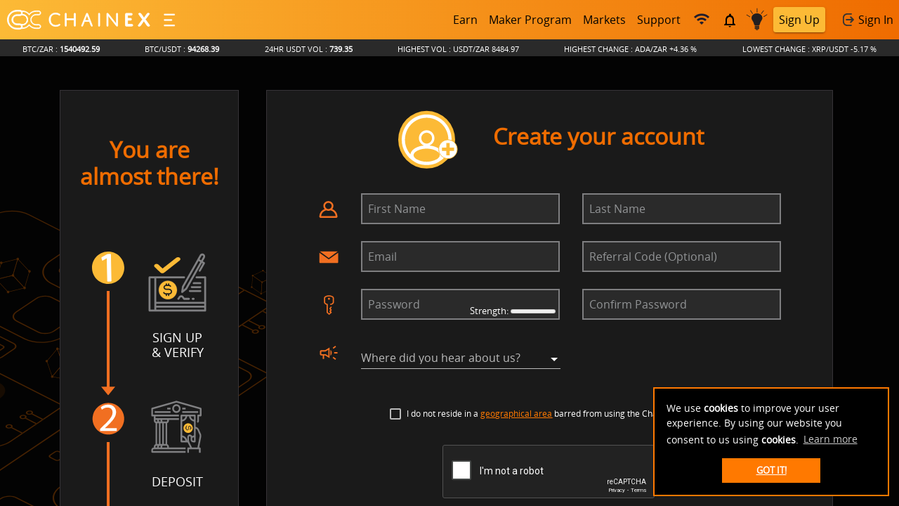

--- FILE ---
content_type: text/html; charset=UTF-8
request_url: https://support.chainex.io/open.php?iframe=true
body_size: 1846
content:
<!DOCTYPE html>
<html lang="en_US">
<head>
    <meta charset="utf-8">
    <meta http-equiv="X-UA-Compatible" content="IE=edge,chrome=1">
    <title>ChainEX Support Center</title>
            <meta name="description" content="customer support platform">
        <meta name="keywords" content="osTicket, Customer support system, support ticket system">
    <meta name="viewport" content="width=device-width, initial-scale=1">
    <link rel="stylesheet" href="/assets/default/css/bootstrap.min.css?f4f5bc6" media="screen"/>
	<link rel="stylesheet" href="/css/osticket.css?f4f5bc6" media="screen"/>
    <link rel="stylesheet" href="/assets/default/css/print.css?f4f5bc6" media="print"/>
    <link rel="stylesheet" href="/scp/css/typeahead.css?f4f5bc6"
         media="screen" />
    <link type="text/css" href="/css/ui-lightness/jquery-ui-1.10.3.custom.min.css?f4f5bc6"
        rel="stylesheet" media="screen" />
       <link rel="stylesheet" href="/css/jquery-ui-timepicker-addon.css?f4f5bc6" media="all"/>
    <link rel="stylesheet" href="/css/thread.css?f4f5bc6" media="screen"/>
    <link rel="stylesheet" href="/css/redactor.css?f4f5bc6" media="screen"/>
    <link type="text/css" rel="stylesheet" href="/assets/default/fontawesome/css/fontawesome-all.min.css?f4f5bc6"/>
    <link type="text/css" rel="stylesheet" href="/css/flags.css?f4f5bc6"/>
    <link type="text/css" rel="stylesheet" href="/css/rtl.css?f4f5bc6"/>
    <link type="text/css" rel="stylesheet" href="/css/select2.min.css?f4f5bc6"/>
    <!-- Favicons -->
    <link rel="icon" type="image/png" href="/images/oscar-favicon-32x32.png" sizes="32x32" />
    <link rel="icon" type="image/png" href="/images/oscar-favicon-16x16.png" sizes="16x16" />
    <script type="text/javascript" src="/js/jquery-3.5.1.min.js?f4f5bc6"></script>
    <script type="text/javascript" src="/js/jquery-ui-1.12.1.custom.min.js?f4f5bc6"></script>
    <script type="text/javascript" src="/js/jquery-ui-timepicker-addon.js?f4f5bc6"></script>
    <script src="/js/osticket.js?f4f5bc6"></script>
    <script type="text/javascript" src="/js/filedrop.field.js?f4f5bc6"></script>
    <script src="/scp/js/bootstrap-typeahead.js?f4f5bc6"></script>
    <script type="text/javascript" src="/js/redactor.min.js?f4f5bc6"></script>
    <script type="text/javascript" src="/js/redactor-plugins.js?f4f5bc6"></script>
    <script type="text/javascript" src="/js/redactor-osticket.js?f4f5bc6"></script>
    <script type="text/javascript" src="/js/select2.min.js?f4f5bc6"></script>
    <script type="text/javascript" src="/js/fabric.min.js?f4f5bc6"></script>
    <link rel="stylesheet" href="/assets/default/css/mtheme.css?f4f5bc6" media="screen"/>
     <script type="text/javascript" src="/assets/default/js/bootstrap.min.js?f4f5bc6"></script>
     <script type="text/javascript" src="/assets/default/js/custom.js?f4f5bc6"></script>
    
	<meta name="csrf_token" content="e4dec9f5ffedfec7cf7bdf3563eb42bc9cc331c5" />
</head>
<body>

    <div class="container">
        <div class="row">
<div class="col-md-12">
<h1>Open a New Ticket</h1>
<p>Please fill in the form below to open a new ticket.</p>
    <form id="ticketForm" method="post" action="open.php?iframe=true" enctype="multipart/form-data" class="form-horizontal">
<input type="hidden" name="__CSRFToken__" value="e4dec9f5ffedfec7cf7bdf3563eb42bc9cc331c5" />  <input type="hidden" name="a" value="open">
  <table>

    <div class="form-header" style="margin-bottom:0.5em">
    <h3>Contact Information</h3>
    <div><p>Please complete all the mandatory fields indicated with *.<br></p></div>
    <hr>
    </div>
      <div class="form-group">


                            <label class="control-label col-sm-2"  for="f4f48e28c8d7fe"><span class="required">
                Email Address                                <span class="error">*</span>
            </span>            <br/></label>
                  <div class="col-sm-10">
              <input class="form-control" type="email"
            id="_f4f48e28c8d7fe"
            size="40" maxlength="64" placeholder="Your email address goes here"            name="f4f48e28c8d7fe"
            value=""/>
         </div>
  </div>
          <div class="form-group">


                            <label class="control-label col-sm-2"  for="1247155f6a0c26"><span class="">
                ChainEX User Email Address                </span>                    <br /><em style="color:gray;display:inline-block"><p>Required if your account email address is different to your current email address</p></em>
                            <br/></label>
                  <div class="col-sm-10">
              <input class="form-control" type="email"
            id="_1247155f6a0c26"
            size="40" maxlength="64" placeholder="ChainEX User Email Address"            name="1247155f6a0c26"
            value=""/>
         </div>
  </div>
          <div class="form-group">


                            <label class="control-label col-sm-2"  for="f363aae38f88ec"><span class="required">
                Full Name                                <span class="error">*</span>
            </span>            <br/></label>
                  <div class="col-sm-10">
              <input class="form-control" type="text"
            id="_f363aae38f88ec"
            size="40" maxlength="64" placeholder="Your full name goes here."            name="f363aae38f88ec"
            value=""/>
         </div>
  </div>
          <div class="form-group">


                            <label class="control-label col-sm-2"  for="dc279b7fff6593"><span class="">
                Phone Number                </span>            <br/></label>
                  <div class="col-sm-10">
              <div class="form-inline">
        <input class="form-control" id="_dc279b7fff6593" type="tel" name="dc279b7fff6593" value=""/> </div>
  </div>
        </div></div>
<hr/>
            <div class="form-group">
                    <label class="control-label col-sm-2"> Help Topic*&nbsp;</label>
<div class="col-sm-10">
            <select class="form-control" id="topicId" name="topicId" onchange="javascript:
                    var data = $(':input[name]', '#dynamic-form').serialize();
                    $.ajax(
                      'ajax.php/form/help-topic/' + this.value,
                      {
                        data: data,
                        dataType: 'json',
                        success: function(json) {
                          $('#dynamic-form').empty().append(json.html);
                          $(document.head).append(json.media);
                        }
                      });">
                <option value="" selected="selected">&mdash; Select a Help Topic &mdash;</option>
                <option value="46" >Account disabled</option><option value="71" >Beta Testing - Mobile</option><option value="73" >Bounty Program</option><option value="70" >Corporate account</option><option value="75" >Delete my Account</option><option value="55" >Deposit issues</option><option value="43" >Email issues</option><option value="2" >Feedback</option><option value="1" >General Inquiry</option><option value="65" >I wish to close my account</option><option value="14" >Login</option><option value="67" >Multiple Account Issues</option><option value="63" >Order issues</option><option value="15" >Password Reset</option><option value="66" >Payments</option><option value="38" >Profile Verification</option><option value="10" >Report a Problem</option><option value="69" >Request a new coin</option><option value="68" >Request a new feature</option><option value="12" >Two-Factor (2FA)</option><option value="51" >Verification issues</option><option value="64" >Wallet maintenance</option><option value="13" >Withdrawal Issues</option>            </select>
    <font class="error"></font></div></div>

    <div id="dynamic-form">
            </div>
<table>
    <tbody>
        <div class="captchaRow form-group">
        <label class="col-sm-2 text-right">CAPTCHA Text</label>
        <div class="col-sm-10">
            <span class="captcha"><img src="captcha.php" border="0" align="left"></span>
            &nbsp;&nbsp;
            <input id="captcha" type="text" name="captcha" size="6" autocomplete="off">
            <em>Enter the text shown on the image.</em>
            <font class="error">*&nbsp;</font>
        </div>
    </div>
    
    </tbody>
  </table>
<hr/>
  <p class="buttons" style="text-align:center;">
        <input class="btn btn-primary" type="submit" value="Create Ticket">
        <input class="btn btn-primary" type="reset" name="reset" value="Reset">
          </p>

</form>
  <br><br>
   </div>
  </div>

--- FILE ---
content_type: text/html; charset=utf-8
request_url: https://www.google.com/recaptcha/api2/anchor?ar=1&k=6LdSgOUUAAAAANQFRYR0WxepRYATmxYIqaPbz2Ks&co=aHR0cHM6Ly9jaGFpbmV4LmlvOjQ0Mw..&hl=en&v=7gg7H51Q-naNfhmCP3_R47ho&theme=dark&size=normal&anchor-ms=20000&execute-ms=15000&cb=d8a3zsec3v1v
body_size: 48694
content:
<!DOCTYPE HTML><html dir="ltr" lang="en"><head><meta http-equiv="Content-Type" content="text/html; charset=UTF-8">
<meta http-equiv="X-UA-Compatible" content="IE=edge">
<title>reCAPTCHA</title>
<style type="text/css">
/* cyrillic-ext */
@font-face {
  font-family: 'Roboto';
  font-style: normal;
  font-weight: 400;
  font-stretch: 100%;
  src: url(//fonts.gstatic.com/s/roboto/v48/KFO7CnqEu92Fr1ME7kSn66aGLdTylUAMa3GUBHMdazTgWw.woff2) format('woff2');
  unicode-range: U+0460-052F, U+1C80-1C8A, U+20B4, U+2DE0-2DFF, U+A640-A69F, U+FE2E-FE2F;
}
/* cyrillic */
@font-face {
  font-family: 'Roboto';
  font-style: normal;
  font-weight: 400;
  font-stretch: 100%;
  src: url(//fonts.gstatic.com/s/roboto/v48/KFO7CnqEu92Fr1ME7kSn66aGLdTylUAMa3iUBHMdazTgWw.woff2) format('woff2');
  unicode-range: U+0301, U+0400-045F, U+0490-0491, U+04B0-04B1, U+2116;
}
/* greek-ext */
@font-face {
  font-family: 'Roboto';
  font-style: normal;
  font-weight: 400;
  font-stretch: 100%;
  src: url(//fonts.gstatic.com/s/roboto/v48/KFO7CnqEu92Fr1ME7kSn66aGLdTylUAMa3CUBHMdazTgWw.woff2) format('woff2');
  unicode-range: U+1F00-1FFF;
}
/* greek */
@font-face {
  font-family: 'Roboto';
  font-style: normal;
  font-weight: 400;
  font-stretch: 100%;
  src: url(//fonts.gstatic.com/s/roboto/v48/KFO7CnqEu92Fr1ME7kSn66aGLdTylUAMa3-UBHMdazTgWw.woff2) format('woff2');
  unicode-range: U+0370-0377, U+037A-037F, U+0384-038A, U+038C, U+038E-03A1, U+03A3-03FF;
}
/* math */
@font-face {
  font-family: 'Roboto';
  font-style: normal;
  font-weight: 400;
  font-stretch: 100%;
  src: url(//fonts.gstatic.com/s/roboto/v48/KFO7CnqEu92Fr1ME7kSn66aGLdTylUAMawCUBHMdazTgWw.woff2) format('woff2');
  unicode-range: U+0302-0303, U+0305, U+0307-0308, U+0310, U+0312, U+0315, U+031A, U+0326-0327, U+032C, U+032F-0330, U+0332-0333, U+0338, U+033A, U+0346, U+034D, U+0391-03A1, U+03A3-03A9, U+03B1-03C9, U+03D1, U+03D5-03D6, U+03F0-03F1, U+03F4-03F5, U+2016-2017, U+2034-2038, U+203C, U+2040, U+2043, U+2047, U+2050, U+2057, U+205F, U+2070-2071, U+2074-208E, U+2090-209C, U+20D0-20DC, U+20E1, U+20E5-20EF, U+2100-2112, U+2114-2115, U+2117-2121, U+2123-214F, U+2190, U+2192, U+2194-21AE, U+21B0-21E5, U+21F1-21F2, U+21F4-2211, U+2213-2214, U+2216-22FF, U+2308-230B, U+2310, U+2319, U+231C-2321, U+2336-237A, U+237C, U+2395, U+239B-23B7, U+23D0, U+23DC-23E1, U+2474-2475, U+25AF, U+25B3, U+25B7, U+25BD, U+25C1, U+25CA, U+25CC, U+25FB, U+266D-266F, U+27C0-27FF, U+2900-2AFF, U+2B0E-2B11, U+2B30-2B4C, U+2BFE, U+3030, U+FF5B, U+FF5D, U+1D400-1D7FF, U+1EE00-1EEFF;
}
/* symbols */
@font-face {
  font-family: 'Roboto';
  font-style: normal;
  font-weight: 400;
  font-stretch: 100%;
  src: url(//fonts.gstatic.com/s/roboto/v48/KFO7CnqEu92Fr1ME7kSn66aGLdTylUAMaxKUBHMdazTgWw.woff2) format('woff2');
  unicode-range: U+0001-000C, U+000E-001F, U+007F-009F, U+20DD-20E0, U+20E2-20E4, U+2150-218F, U+2190, U+2192, U+2194-2199, U+21AF, U+21E6-21F0, U+21F3, U+2218-2219, U+2299, U+22C4-22C6, U+2300-243F, U+2440-244A, U+2460-24FF, U+25A0-27BF, U+2800-28FF, U+2921-2922, U+2981, U+29BF, U+29EB, U+2B00-2BFF, U+4DC0-4DFF, U+FFF9-FFFB, U+10140-1018E, U+10190-1019C, U+101A0, U+101D0-101FD, U+102E0-102FB, U+10E60-10E7E, U+1D2C0-1D2D3, U+1D2E0-1D37F, U+1F000-1F0FF, U+1F100-1F1AD, U+1F1E6-1F1FF, U+1F30D-1F30F, U+1F315, U+1F31C, U+1F31E, U+1F320-1F32C, U+1F336, U+1F378, U+1F37D, U+1F382, U+1F393-1F39F, U+1F3A7-1F3A8, U+1F3AC-1F3AF, U+1F3C2, U+1F3C4-1F3C6, U+1F3CA-1F3CE, U+1F3D4-1F3E0, U+1F3ED, U+1F3F1-1F3F3, U+1F3F5-1F3F7, U+1F408, U+1F415, U+1F41F, U+1F426, U+1F43F, U+1F441-1F442, U+1F444, U+1F446-1F449, U+1F44C-1F44E, U+1F453, U+1F46A, U+1F47D, U+1F4A3, U+1F4B0, U+1F4B3, U+1F4B9, U+1F4BB, U+1F4BF, U+1F4C8-1F4CB, U+1F4D6, U+1F4DA, U+1F4DF, U+1F4E3-1F4E6, U+1F4EA-1F4ED, U+1F4F7, U+1F4F9-1F4FB, U+1F4FD-1F4FE, U+1F503, U+1F507-1F50B, U+1F50D, U+1F512-1F513, U+1F53E-1F54A, U+1F54F-1F5FA, U+1F610, U+1F650-1F67F, U+1F687, U+1F68D, U+1F691, U+1F694, U+1F698, U+1F6AD, U+1F6B2, U+1F6B9-1F6BA, U+1F6BC, U+1F6C6-1F6CF, U+1F6D3-1F6D7, U+1F6E0-1F6EA, U+1F6F0-1F6F3, U+1F6F7-1F6FC, U+1F700-1F7FF, U+1F800-1F80B, U+1F810-1F847, U+1F850-1F859, U+1F860-1F887, U+1F890-1F8AD, U+1F8B0-1F8BB, U+1F8C0-1F8C1, U+1F900-1F90B, U+1F93B, U+1F946, U+1F984, U+1F996, U+1F9E9, U+1FA00-1FA6F, U+1FA70-1FA7C, U+1FA80-1FA89, U+1FA8F-1FAC6, U+1FACE-1FADC, U+1FADF-1FAE9, U+1FAF0-1FAF8, U+1FB00-1FBFF;
}
/* vietnamese */
@font-face {
  font-family: 'Roboto';
  font-style: normal;
  font-weight: 400;
  font-stretch: 100%;
  src: url(//fonts.gstatic.com/s/roboto/v48/KFO7CnqEu92Fr1ME7kSn66aGLdTylUAMa3OUBHMdazTgWw.woff2) format('woff2');
  unicode-range: U+0102-0103, U+0110-0111, U+0128-0129, U+0168-0169, U+01A0-01A1, U+01AF-01B0, U+0300-0301, U+0303-0304, U+0308-0309, U+0323, U+0329, U+1EA0-1EF9, U+20AB;
}
/* latin-ext */
@font-face {
  font-family: 'Roboto';
  font-style: normal;
  font-weight: 400;
  font-stretch: 100%;
  src: url(//fonts.gstatic.com/s/roboto/v48/KFO7CnqEu92Fr1ME7kSn66aGLdTylUAMa3KUBHMdazTgWw.woff2) format('woff2');
  unicode-range: U+0100-02BA, U+02BD-02C5, U+02C7-02CC, U+02CE-02D7, U+02DD-02FF, U+0304, U+0308, U+0329, U+1D00-1DBF, U+1E00-1E9F, U+1EF2-1EFF, U+2020, U+20A0-20AB, U+20AD-20C0, U+2113, U+2C60-2C7F, U+A720-A7FF;
}
/* latin */
@font-face {
  font-family: 'Roboto';
  font-style: normal;
  font-weight: 400;
  font-stretch: 100%;
  src: url(//fonts.gstatic.com/s/roboto/v48/KFO7CnqEu92Fr1ME7kSn66aGLdTylUAMa3yUBHMdazQ.woff2) format('woff2');
  unicode-range: U+0000-00FF, U+0131, U+0152-0153, U+02BB-02BC, U+02C6, U+02DA, U+02DC, U+0304, U+0308, U+0329, U+2000-206F, U+20AC, U+2122, U+2191, U+2193, U+2212, U+2215, U+FEFF, U+FFFD;
}
/* cyrillic-ext */
@font-face {
  font-family: 'Roboto';
  font-style: normal;
  font-weight: 500;
  font-stretch: 100%;
  src: url(//fonts.gstatic.com/s/roboto/v48/KFO7CnqEu92Fr1ME7kSn66aGLdTylUAMa3GUBHMdazTgWw.woff2) format('woff2');
  unicode-range: U+0460-052F, U+1C80-1C8A, U+20B4, U+2DE0-2DFF, U+A640-A69F, U+FE2E-FE2F;
}
/* cyrillic */
@font-face {
  font-family: 'Roboto';
  font-style: normal;
  font-weight: 500;
  font-stretch: 100%;
  src: url(//fonts.gstatic.com/s/roboto/v48/KFO7CnqEu92Fr1ME7kSn66aGLdTylUAMa3iUBHMdazTgWw.woff2) format('woff2');
  unicode-range: U+0301, U+0400-045F, U+0490-0491, U+04B0-04B1, U+2116;
}
/* greek-ext */
@font-face {
  font-family: 'Roboto';
  font-style: normal;
  font-weight: 500;
  font-stretch: 100%;
  src: url(//fonts.gstatic.com/s/roboto/v48/KFO7CnqEu92Fr1ME7kSn66aGLdTylUAMa3CUBHMdazTgWw.woff2) format('woff2');
  unicode-range: U+1F00-1FFF;
}
/* greek */
@font-face {
  font-family: 'Roboto';
  font-style: normal;
  font-weight: 500;
  font-stretch: 100%;
  src: url(//fonts.gstatic.com/s/roboto/v48/KFO7CnqEu92Fr1ME7kSn66aGLdTylUAMa3-UBHMdazTgWw.woff2) format('woff2');
  unicode-range: U+0370-0377, U+037A-037F, U+0384-038A, U+038C, U+038E-03A1, U+03A3-03FF;
}
/* math */
@font-face {
  font-family: 'Roboto';
  font-style: normal;
  font-weight: 500;
  font-stretch: 100%;
  src: url(//fonts.gstatic.com/s/roboto/v48/KFO7CnqEu92Fr1ME7kSn66aGLdTylUAMawCUBHMdazTgWw.woff2) format('woff2');
  unicode-range: U+0302-0303, U+0305, U+0307-0308, U+0310, U+0312, U+0315, U+031A, U+0326-0327, U+032C, U+032F-0330, U+0332-0333, U+0338, U+033A, U+0346, U+034D, U+0391-03A1, U+03A3-03A9, U+03B1-03C9, U+03D1, U+03D5-03D6, U+03F0-03F1, U+03F4-03F5, U+2016-2017, U+2034-2038, U+203C, U+2040, U+2043, U+2047, U+2050, U+2057, U+205F, U+2070-2071, U+2074-208E, U+2090-209C, U+20D0-20DC, U+20E1, U+20E5-20EF, U+2100-2112, U+2114-2115, U+2117-2121, U+2123-214F, U+2190, U+2192, U+2194-21AE, U+21B0-21E5, U+21F1-21F2, U+21F4-2211, U+2213-2214, U+2216-22FF, U+2308-230B, U+2310, U+2319, U+231C-2321, U+2336-237A, U+237C, U+2395, U+239B-23B7, U+23D0, U+23DC-23E1, U+2474-2475, U+25AF, U+25B3, U+25B7, U+25BD, U+25C1, U+25CA, U+25CC, U+25FB, U+266D-266F, U+27C0-27FF, U+2900-2AFF, U+2B0E-2B11, U+2B30-2B4C, U+2BFE, U+3030, U+FF5B, U+FF5D, U+1D400-1D7FF, U+1EE00-1EEFF;
}
/* symbols */
@font-face {
  font-family: 'Roboto';
  font-style: normal;
  font-weight: 500;
  font-stretch: 100%;
  src: url(//fonts.gstatic.com/s/roboto/v48/KFO7CnqEu92Fr1ME7kSn66aGLdTylUAMaxKUBHMdazTgWw.woff2) format('woff2');
  unicode-range: U+0001-000C, U+000E-001F, U+007F-009F, U+20DD-20E0, U+20E2-20E4, U+2150-218F, U+2190, U+2192, U+2194-2199, U+21AF, U+21E6-21F0, U+21F3, U+2218-2219, U+2299, U+22C4-22C6, U+2300-243F, U+2440-244A, U+2460-24FF, U+25A0-27BF, U+2800-28FF, U+2921-2922, U+2981, U+29BF, U+29EB, U+2B00-2BFF, U+4DC0-4DFF, U+FFF9-FFFB, U+10140-1018E, U+10190-1019C, U+101A0, U+101D0-101FD, U+102E0-102FB, U+10E60-10E7E, U+1D2C0-1D2D3, U+1D2E0-1D37F, U+1F000-1F0FF, U+1F100-1F1AD, U+1F1E6-1F1FF, U+1F30D-1F30F, U+1F315, U+1F31C, U+1F31E, U+1F320-1F32C, U+1F336, U+1F378, U+1F37D, U+1F382, U+1F393-1F39F, U+1F3A7-1F3A8, U+1F3AC-1F3AF, U+1F3C2, U+1F3C4-1F3C6, U+1F3CA-1F3CE, U+1F3D4-1F3E0, U+1F3ED, U+1F3F1-1F3F3, U+1F3F5-1F3F7, U+1F408, U+1F415, U+1F41F, U+1F426, U+1F43F, U+1F441-1F442, U+1F444, U+1F446-1F449, U+1F44C-1F44E, U+1F453, U+1F46A, U+1F47D, U+1F4A3, U+1F4B0, U+1F4B3, U+1F4B9, U+1F4BB, U+1F4BF, U+1F4C8-1F4CB, U+1F4D6, U+1F4DA, U+1F4DF, U+1F4E3-1F4E6, U+1F4EA-1F4ED, U+1F4F7, U+1F4F9-1F4FB, U+1F4FD-1F4FE, U+1F503, U+1F507-1F50B, U+1F50D, U+1F512-1F513, U+1F53E-1F54A, U+1F54F-1F5FA, U+1F610, U+1F650-1F67F, U+1F687, U+1F68D, U+1F691, U+1F694, U+1F698, U+1F6AD, U+1F6B2, U+1F6B9-1F6BA, U+1F6BC, U+1F6C6-1F6CF, U+1F6D3-1F6D7, U+1F6E0-1F6EA, U+1F6F0-1F6F3, U+1F6F7-1F6FC, U+1F700-1F7FF, U+1F800-1F80B, U+1F810-1F847, U+1F850-1F859, U+1F860-1F887, U+1F890-1F8AD, U+1F8B0-1F8BB, U+1F8C0-1F8C1, U+1F900-1F90B, U+1F93B, U+1F946, U+1F984, U+1F996, U+1F9E9, U+1FA00-1FA6F, U+1FA70-1FA7C, U+1FA80-1FA89, U+1FA8F-1FAC6, U+1FACE-1FADC, U+1FADF-1FAE9, U+1FAF0-1FAF8, U+1FB00-1FBFF;
}
/* vietnamese */
@font-face {
  font-family: 'Roboto';
  font-style: normal;
  font-weight: 500;
  font-stretch: 100%;
  src: url(//fonts.gstatic.com/s/roboto/v48/KFO7CnqEu92Fr1ME7kSn66aGLdTylUAMa3OUBHMdazTgWw.woff2) format('woff2');
  unicode-range: U+0102-0103, U+0110-0111, U+0128-0129, U+0168-0169, U+01A0-01A1, U+01AF-01B0, U+0300-0301, U+0303-0304, U+0308-0309, U+0323, U+0329, U+1EA0-1EF9, U+20AB;
}
/* latin-ext */
@font-face {
  font-family: 'Roboto';
  font-style: normal;
  font-weight: 500;
  font-stretch: 100%;
  src: url(//fonts.gstatic.com/s/roboto/v48/KFO7CnqEu92Fr1ME7kSn66aGLdTylUAMa3KUBHMdazTgWw.woff2) format('woff2');
  unicode-range: U+0100-02BA, U+02BD-02C5, U+02C7-02CC, U+02CE-02D7, U+02DD-02FF, U+0304, U+0308, U+0329, U+1D00-1DBF, U+1E00-1E9F, U+1EF2-1EFF, U+2020, U+20A0-20AB, U+20AD-20C0, U+2113, U+2C60-2C7F, U+A720-A7FF;
}
/* latin */
@font-face {
  font-family: 'Roboto';
  font-style: normal;
  font-weight: 500;
  font-stretch: 100%;
  src: url(//fonts.gstatic.com/s/roboto/v48/KFO7CnqEu92Fr1ME7kSn66aGLdTylUAMa3yUBHMdazQ.woff2) format('woff2');
  unicode-range: U+0000-00FF, U+0131, U+0152-0153, U+02BB-02BC, U+02C6, U+02DA, U+02DC, U+0304, U+0308, U+0329, U+2000-206F, U+20AC, U+2122, U+2191, U+2193, U+2212, U+2215, U+FEFF, U+FFFD;
}
/* cyrillic-ext */
@font-face {
  font-family: 'Roboto';
  font-style: normal;
  font-weight: 900;
  font-stretch: 100%;
  src: url(//fonts.gstatic.com/s/roboto/v48/KFO7CnqEu92Fr1ME7kSn66aGLdTylUAMa3GUBHMdazTgWw.woff2) format('woff2');
  unicode-range: U+0460-052F, U+1C80-1C8A, U+20B4, U+2DE0-2DFF, U+A640-A69F, U+FE2E-FE2F;
}
/* cyrillic */
@font-face {
  font-family: 'Roboto';
  font-style: normal;
  font-weight: 900;
  font-stretch: 100%;
  src: url(//fonts.gstatic.com/s/roboto/v48/KFO7CnqEu92Fr1ME7kSn66aGLdTylUAMa3iUBHMdazTgWw.woff2) format('woff2');
  unicode-range: U+0301, U+0400-045F, U+0490-0491, U+04B0-04B1, U+2116;
}
/* greek-ext */
@font-face {
  font-family: 'Roboto';
  font-style: normal;
  font-weight: 900;
  font-stretch: 100%;
  src: url(//fonts.gstatic.com/s/roboto/v48/KFO7CnqEu92Fr1ME7kSn66aGLdTylUAMa3CUBHMdazTgWw.woff2) format('woff2');
  unicode-range: U+1F00-1FFF;
}
/* greek */
@font-face {
  font-family: 'Roboto';
  font-style: normal;
  font-weight: 900;
  font-stretch: 100%;
  src: url(//fonts.gstatic.com/s/roboto/v48/KFO7CnqEu92Fr1ME7kSn66aGLdTylUAMa3-UBHMdazTgWw.woff2) format('woff2');
  unicode-range: U+0370-0377, U+037A-037F, U+0384-038A, U+038C, U+038E-03A1, U+03A3-03FF;
}
/* math */
@font-face {
  font-family: 'Roboto';
  font-style: normal;
  font-weight: 900;
  font-stretch: 100%;
  src: url(//fonts.gstatic.com/s/roboto/v48/KFO7CnqEu92Fr1ME7kSn66aGLdTylUAMawCUBHMdazTgWw.woff2) format('woff2');
  unicode-range: U+0302-0303, U+0305, U+0307-0308, U+0310, U+0312, U+0315, U+031A, U+0326-0327, U+032C, U+032F-0330, U+0332-0333, U+0338, U+033A, U+0346, U+034D, U+0391-03A1, U+03A3-03A9, U+03B1-03C9, U+03D1, U+03D5-03D6, U+03F0-03F1, U+03F4-03F5, U+2016-2017, U+2034-2038, U+203C, U+2040, U+2043, U+2047, U+2050, U+2057, U+205F, U+2070-2071, U+2074-208E, U+2090-209C, U+20D0-20DC, U+20E1, U+20E5-20EF, U+2100-2112, U+2114-2115, U+2117-2121, U+2123-214F, U+2190, U+2192, U+2194-21AE, U+21B0-21E5, U+21F1-21F2, U+21F4-2211, U+2213-2214, U+2216-22FF, U+2308-230B, U+2310, U+2319, U+231C-2321, U+2336-237A, U+237C, U+2395, U+239B-23B7, U+23D0, U+23DC-23E1, U+2474-2475, U+25AF, U+25B3, U+25B7, U+25BD, U+25C1, U+25CA, U+25CC, U+25FB, U+266D-266F, U+27C0-27FF, U+2900-2AFF, U+2B0E-2B11, U+2B30-2B4C, U+2BFE, U+3030, U+FF5B, U+FF5D, U+1D400-1D7FF, U+1EE00-1EEFF;
}
/* symbols */
@font-face {
  font-family: 'Roboto';
  font-style: normal;
  font-weight: 900;
  font-stretch: 100%;
  src: url(//fonts.gstatic.com/s/roboto/v48/KFO7CnqEu92Fr1ME7kSn66aGLdTylUAMaxKUBHMdazTgWw.woff2) format('woff2');
  unicode-range: U+0001-000C, U+000E-001F, U+007F-009F, U+20DD-20E0, U+20E2-20E4, U+2150-218F, U+2190, U+2192, U+2194-2199, U+21AF, U+21E6-21F0, U+21F3, U+2218-2219, U+2299, U+22C4-22C6, U+2300-243F, U+2440-244A, U+2460-24FF, U+25A0-27BF, U+2800-28FF, U+2921-2922, U+2981, U+29BF, U+29EB, U+2B00-2BFF, U+4DC0-4DFF, U+FFF9-FFFB, U+10140-1018E, U+10190-1019C, U+101A0, U+101D0-101FD, U+102E0-102FB, U+10E60-10E7E, U+1D2C0-1D2D3, U+1D2E0-1D37F, U+1F000-1F0FF, U+1F100-1F1AD, U+1F1E6-1F1FF, U+1F30D-1F30F, U+1F315, U+1F31C, U+1F31E, U+1F320-1F32C, U+1F336, U+1F378, U+1F37D, U+1F382, U+1F393-1F39F, U+1F3A7-1F3A8, U+1F3AC-1F3AF, U+1F3C2, U+1F3C4-1F3C6, U+1F3CA-1F3CE, U+1F3D4-1F3E0, U+1F3ED, U+1F3F1-1F3F3, U+1F3F5-1F3F7, U+1F408, U+1F415, U+1F41F, U+1F426, U+1F43F, U+1F441-1F442, U+1F444, U+1F446-1F449, U+1F44C-1F44E, U+1F453, U+1F46A, U+1F47D, U+1F4A3, U+1F4B0, U+1F4B3, U+1F4B9, U+1F4BB, U+1F4BF, U+1F4C8-1F4CB, U+1F4D6, U+1F4DA, U+1F4DF, U+1F4E3-1F4E6, U+1F4EA-1F4ED, U+1F4F7, U+1F4F9-1F4FB, U+1F4FD-1F4FE, U+1F503, U+1F507-1F50B, U+1F50D, U+1F512-1F513, U+1F53E-1F54A, U+1F54F-1F5FA, U+1F610, U+1F650-1F67F, U+1F687, U+1F68D, U+1F691, U+1F694, U+1F698, U+1F6AD, U+1F6B2, U+1F6B9-1F6BA, U+1F6BC, U+1F6C6-1F6CF, U+1F6D3-1F6D7, U+1F6E0-1F6EA, U+1F6F0-1F6F3, U+1F6F7-1F6FC, U+1F700-1F7FF, U+1F800-1F80B, U+1F810-1F847, U+1F850-1F859, U+1F860-1F887, U+1F890-1F8AD, U+1F8B0-1F8BB, U+1F8C0-1F8C1, U+1F900-1F90B, U+1F93B, U+1F946, U+1F984, U+1F996, U+1F9E9, U+1FA00-1FA6F, U+1FA70-1FA7C, U+1FA80-1FA89, U+1FA8F-1FAC6, U+1FACE-1FADC, U+1FADF-1FAE9, U+1FAF0-1FAF8, U+1FB00-1FBFF;
}
/* vietnamese */
@font-face {
  font-family: 'Roboto';
  font-style: normal;
  font-weight: 900;
  font-stretch: 100%;
  src: url(//fonts.gstatic.com/s/roboto/v48/KFO7CnqEu92Fr1ME7kSn66aGLdTylUAMa3OUBHMdazTgWw.woff2) format('woff2');
  unicode-range: U+0102-0103, U+0110-0111, U+0128-0129, U+0168-0169, U+01A0-01A1, U+01AF-01B0, U+0300-0301, U+0303-0304, U+0308-0309, U+0323, U+0329, U+1EA0-1EF9, U+20AB;
}
/* latin-ext */
@font-face {
  font-family: 'Roboto';
  font-style: normal;
  font-weight: 900;
  font-stretch: 100%;
  src: url(//fonts.gstatic.com/s/roboto/v48/KFO7CnqEu92Fr1ME7kSn66aGLdTylUAMa3KUBHMdazTgWw.woff2) format('woff2');
  unicode-range: U+0100-02BA, U+02BD-02C5, U+02C7-02CC, U+02CE-02D7, U+02DD-02FF, U+0304, U+0308, U+0329, U+1D00-1DBF, U+1E00-1E9F, U+1EF2-1EFF, U+2020, U+20A0-20AB, U+20AD-20C0, U+2113, U+2C60-2C7F, U+A720-A7FF;
}
/* latin */
@font-face {
  font-family: 'Roboto';
  font-style: normal;
  font-weight: 900;
  font-stretch: 100%;
  src: url(//fonts.gstatic.com/s/roboto/v48/KFO7CnqEu92Fr1ME7kSn66aGLdTylUAMa3yUBHMdazQ.woff2) format('woff2');
  unicode-range: U+0000-00FF, U+0131, U+0152-0153, U+02BB-02BC, U+02C6, U+02DA, U+02DC, U+0304, U+0308, U+0329, U+2000-206F, U+20AC, U+2122, U+2191, U+2193, U+2212, U+2215, U+FEFF, U+FFFD;
}

</style>
<link rel="stylesheet" type="text/css" href="https://www.gstatic.com/recaptcha/releases/7gg7H51Q-naNfhmCP3_R47ho/styles__ltr.css">
<script nonce="oIMDERB2zEMFpnzxdJ0yOQ" type="text/javascript">window['__recaptcha_api'] = 'https://www.google.com/recaptcha/api2/';</script>
<script type="text/javascript" src="https://www.gstatic.com/recaptcha/releases/7gg7H51Q-naNfhmCP3_R47ho/recaptcha__en.js" nonce="oIMDERB2zEMFpnzxdJ0yOQ">
      
    </script></head>
<body><div id="rc-anchor-alert" class="rc-anchor-alert"></div>
<input type="hidden" id="recaptcha-token" value="[base64]">
<script type="text/javascript" nonce="oIMDERB2zEMFpnzxdJ0yOQ">
      recaptcha.anchor.Main.init("[\x22ainput\x22,[\x22bgdata\x22,\x22\x22,\[base64]/[base64]/[base64]/KE4oMTI0LHYsdi5HKSxMWihsLHYpKTpOKDEyNCx2LGwpLFYpLHYpLFQpKSxGKDE3MSx2KX0scjc9ZnVuY3Rpb24obCl7cmV0dXJuIGx9LEM9ZnVuY3Rpb24obCxWLHYpe04odixsLFYpLFZbYWtdPTI3OTZ9LG49ZnVuY3Rpb24obCxWKXtWLlg9KChWLlg/[base64]/[base64]/[base64]/[base64]/[base64]/[base64]/[base64]/[base64]/[base64]/[base64]/[base64]\\u003d\x22,\[base64]\\u003d\x22,\x22w7bClSMIGSAjw6fCoWobw6s/w6IrwrDCnsOaw6rCnwp1w5QfB8KHIsO2bcK8fsKsdkPCkQJ2Zh5cwp/CnsO3d8O+BhfDh8KUfcOmw6J/wpnCs3nCocONwoHCujDCtMKKwrLDnk7DiGbCtMOGw4DDj8K5LMOHGsK9w7htNMKuwoMUw6DCjcK8SMOBwrXDtk1/wp/[base64]/GcK9UMOMwrAoGsODwqMaw75rw64LWVbDpsKNTcOvJxHDjMKHw7jChV8LwrI/IEg4wqzDlTzCg8KGw5k5wrNhGnDCi8OrbcOPfigkHsOow5jCnlLDjkzCv8KmXcKpw6luw6bCvigNw7kcwqTDmsOBcTMLw41TTMKDNcO1PxNow7LDpsOMSzJ4wqbCsVAmw7toCMKwwqAswrdAw5oFOMKuw7Mvw7wVcQ54ZMOjwqg/[base64]/Ck8Kcw78KwpnCpGNSw5nCjcKGw5TCoMO6w5bDjyYHwqZgw5TDhMOtwqvDiU/[base64]/[base64]/[base64]/[base64]/Cv08GwoLDnn7Cj8KvIQzDqcOXwoHDlMOxw547woRsAB5jSQ53MsK7w7oBRAs8wrd6B8K2w5bCuMK1WQvDncOKw5FgIFjCuh0KwpI/wrlKLsKVwrTCjTAOA8OowpQWwpjCgmDCtMOeP8OmP8OWJQzDuRHCnsKJw7TClg9zccOsw7/CmMKkI3TDvMOtwrQNwp/Ch8OFE8OVw73CocKswqPCu8OSw5/[base64]/[base64]/CqsKUwpzDln91w4zDkk95w4I/dFhERcKBTsKnZMOCwpTCosKGwp/CgcKnEGgKw59/FsOxwqLCtV8pSMOsf8OFccOTwrjCscK7w53Dnm0QScKaDMKJaU83wo3CisODAMKga8KRYnQdw7PClwspOgMIwrfCmU/DtcKgw5TDuEnCuMOReivCoMKhCsK6wqHCqgpsQsKtCMOUdsKjN8OJw5PCtmrCksKhV1AIwr9NBcO3FGlDIcKzK8Obw4/Dp8K8wpHCo8OBD8KSc09DwqLCosOWw6tEwrjDom/[base64]/Duy9iBsK/[base64]/w7A6QsO5WEvCo8OcwqRhw7HDvcKYw5nDmsO/EyzDjMKnJhXDv37ClUbCrMKBw78wIMOFCWhNAVJ6fWVtw5jDuw0gw6/DuErDh8O/wowEw4fDqCw7GVrDg0EAB2jDgTMzw40OBzDCsMOAwpPCtygNw7s4w43DkcKEw57CsHPCjMKVwoENwoPCjcObSsKnCygIw4ARG8KQeMKWHg1Dc8Olw4/[base64]/CsWnChnHCtMK8V8Ofw77DqC5Ww4IIw58ewp9CwrdswoRiwrcjwqrCrwLCogLCh1rCrlFfwrNVQcK+woBEciFPPRIBw4FFwpAawrPCt2dBYMKQIsK3QcO7w5nDglxvDsOxwrnCnsKew5XCj8K/wpfCpHlkwoNiGwDDk8OIw6plFMOtREVXw7UXb8O7wrnCsEkvwqPCrV/[base64]/wqEJacKDw6kqw7HDvMK5w6LDh8O/[base64]/[base64]/w4h5wpPDkcOTY8KAT8OadSQJwqvDnsKTw5TCj8OJwpNYw4vCvsOTbTt1acKyFMKYLlUJw5bCh8OKBMOsXhA0w63CuU/Cv296CcKOUztrwrjCn8KZw4LDskMxwr0dwr7DrlTCvCXCs8Oiw4TClB1uZ8KTwovCnwbCvDYVw6knwqfCjsOKUhVpw4Nawo7DvsO7woVSIm/[base64]/CjxrDicKJw4ocQ3fCrMOBworCqS3DgMKZFcOTwq8eD8O8OUrDocKvwrTDuh/DrWp3w4JDAmwtNRYMwq0hwqTCkkh/G8Kcw7R0dsK9w7bDl8OywrrDqF14wqYqw48Mw5pEcRHDugUQBcKswrLDii/DrRl/[base64]/JzUBw40iwqjCl8OtYMOswr3Cg8KGwqXCqAYKGsKUw4I6QSZxwr3CnUvDthrCjcOnSxfCmCjDjsKRNCQNZkVcccKMw45UwqZ2IFPDpk5BwpfCkQJkw6rCuDvDgMORfyRvwocaVFgaw4VIQMKJcsOdw49eFMOQIHnDrFZ2PA/[base64]/CvzHCj8KhEcO8w4HDl3nDsSTCgAJlP8Oyw4nCgV9cRl7Dg8KZN8Kjw4Exw6p/[base64]/[base64]/wpPCrmk+FVbCq8Oow7Ffw5UVwr8YwrzClj4NQQBjWkJOXMOnD8OHTMO9woXCtMOXTMOcw5Nawoh5w7RoGwTCqyIZUQbClTPCsMKDwqfDgVhhZ8OUw6LCvsK5Q8OSw4vCqnllw7DCjXUHw5hCCcKpE0zCpnpPRMOZIcKIDMKqw5gZwr4gd8OMw6/CjsOQYBzDrMKNw4TChsKUw5J1wostc30Uwo3DpksbGMKjWMKMesK3wrosGQXDilFyAjpWwoDDj8KYw4pHdsKZFytjAg49YcOVcVIyPcKrVcO2CWEsasKdw6fCj8Otwq3CssKNdDbDrsO/wpvCmG4rw5ZGwprDqALDjj7DocOmw4XDonoYQnBzw4lPBjDDsHPDmEtlInVrNcOpasKbwobDoXg0b0zCqMKywp7CmXXDosOdwp/ChTx5w5tMW8OGFVxOR8OuS8ORw7rCiSTCvnUHJ3TCmcKMRVxXSl1xw4/[base64]/wrNbYRJUw5XCtMOUUMOAw718w5HDjiLCr0jCsMOEw57DssOYaMKdwqc8wrHCkcOhwqhIwrTDp3jDogjCsXVNw7rCqFLCngBgbcKrGMObw51qw53DgcKyeMK8DVRFdcOvw4TDtcOgw4vDlMKpw63CnsKoGcK8UXvCoFXDicOvwpDDpcOkwoTCmsKiUMKiw6krDX9/AAPDmMOpbcKTwpAtw7NZw6PDhMKgwrMnwqfDh8KCdsOyw55ow4g+FMOwcDbCjlnCoFIVw4HCi8K/[base64]/Ci0TDqQ7DuTRbw5YzHMOfwrsZwp8tVR/DjMOmJ8Kawr7Dl1HDn1h0wqrCsDPDjVjClcKmw67CqxZNZl3CrMKQwph2wrEhLsKQPhfDocKLwo7CswYqIyrChsOcwrQuC2bCkcK5wrwGw7DDtcOWbHR9TcKYw5B/wpDDrMO0OcKMw4LCvMKWw4Ufd1dTwrbCugDCv8KewovCgcKrKcORwq/Drm9Xw5jCoVpHwpvDl1oNwrIrwq/Ds1MWwpESw63CjsONexzDtWbCujLCtC07w7vDiG/DjR/DjWXCoMKvw6zCiXJIesOjwoHCmTlIwq/CmwDChjPCqMKFeMK9PHrChMOtwrbDpXjCrEAewoIaw6XDj8K5B8KpZMO7TcOAwrhyw7lKwoMZwqJtw7LDvVjCisKswrLCscO+w7/Dn8OLwo5XLC7DtWArw4wOc8O2wrdhS8OVOzpKwpsrwod4woXDhn7DqifDr3LDmjIxcwBDNcKXWi7CocK4w7k4KcKIG8KIwovDj1TCi8OBCsOBw7Mqw4U3ATpdw5dHwrhuD8OJS8K1TRE0w53CocOswqjDicO5H8OvwqLCjsK6YMK1DGHDlQXDny/CjETDscODwqbDpMOyw6vCjn9lEwV2ZcOnw6PDtylIwogTVgnDgmDDisOMwobCpifDv2XCn8Kzw6bCjcKhw5bDkCU5ScOtcMKsBz7CiFjDkkjDgsOWGAnCvR56wr1Tw4HCpMKQClBGwp0/w7HDhHPDhVvDiinDqMOjADbCrGwQNUQrw4hvw5LCmcK3bRBcwpw7aVgsPlIOQWHDocKlwrfDklDDtBV7Mg4Zw7HDrXDDty/CgcK5WULDssKwUC3Co8KZLSgLFDBXBXB5KUPDuz91wq5cw6slH8OiU8Kxwq7DsEcILsKDGj/CscK4wr3Cg8OFwovCm8OZw47DtgzDncKgLsKRwop2w4bCjUPDul3DuX4Zw59XYcOhE2jDrMKWw6cPd8O1BGTCnC4dw5HDh8OrYcKMwoBFKsOqwrBdVcONw6NlVsK3IcK/SB5BwrTDpi7Dk8OGDMKtwpXCpMKnwp9Jw5nDqErCjcOAwpfCuljDgMO1wqZPw5/ClQhdwr8jJXrDjcKIw73CnC4TJMOdbsK1aDZlJVjDi8KFwr/CisKUw7ZGwq3ChcObVx4YwobCr1zCrsKrwpgFF8KLwqfDvsOYKynDj8KqTnXCnRF4wqnDqgEgw4NSwrZ2w4kaw6bDqsOnOsKpw4J8bxo8ccO9w7xKw5I1fztQBynDj1PDt1Z1w4PDox1JDzkdw75bw7DDncKgLMKOw7/CkMKZJsKiHMOKwp8Mw7DCqVFww5tRwpJHKMOKw6bCssOOT3nCn8OpwqleAMO5wpTDjMKxAcOcwrZHQDLCiWUpw5bCgTHDlMO9ZMKaMhonw6LChTkfwolKYMKVGkvDhMKcw6YcwqXCrcK/bsOVw600bMKFY8OXw4ATwoRyw4bCqMO9wo1+w6/CpcKpwrfDgsOENcK0w7cRbUBODMKFZ33DsT3Cg2/[base64]/[base64]/[base64]/CqsKewoxcw5hHIcKbwpVrfDgFw6wAwo7CgsKKwrQ5Q2XCvsK+UsOdKcO4wr3CnsOdGG3Dkw8TIcKVXMOPwq/[base64]/DjyrCgXvCicOjw7Y8ETwYwrdFDMKiccKrw4bCpmXCgTzCvT/[base64]/wpg0w4XCg8KyHcOREsKew4p3chhVwq4BNhHDmUp7RAvCuSDClcKnwpvDjsObw7B7EWXDu8Kkw5TDq1QpwqY3AsKZw6HDnRnCiH54BsOEw54DG0UMJcORMMK9LmDDnivCqhInw7TCrF95w4XDuytcw7/[base64]/CrR4dw4/ChcKRc8Ogwq3DnmQDN0/[base64]/[base64]/Cu8KtOEzCtsKKNcKPcw9aOcOLCMO5A1XDmARYwrUNwqwieMOjw5XCl8KgwoPCvsOEw5UGwrs4w6jCgmbDjsOWwpjCkUDCrcOBwpVMVcKKFz/Co8O6IsKXVcKhwoTCvgzCqsKYLsK+VF4Nw4DDmsKbw4wyO8KUw4XClQrDjcKEE8Ofw4Fuw5nCusOAwq/Cm3RBw5EYw5XCpMO9ZcKmwqHCg8KkF8KGEyl+w6gbwqNZwqbDtR/Cr8OhMigow6vDi8KKXz8zw6TClMOnwpoKwp7DgcOGw67DtltCJH3CugdfwrfDqcO2DzbDqMOYacK9QcOhw6/Ck0xLwpTCuFwzSm7Dq8ORWn57UBdtwqlew5Z3CcKAc8KGeykkPxLCssKmTggxwqklw6UuPMKTT1EUwrrDqThSwrzCk0R2wonDusKDRgV/e0kcfV9FwoPDq8K8w6Z7wqnCk2rDj8KkYcKeK1DCjcK5csKKw5zCqEXCtcOyZ8OnU0fCgRPDscO+CHLCgSnDk8OISMKVA0whfnRiCk7ChMKmw7svwqF8EQNLw4HChcKyw6rDt8Kow4HCoic+K8OpEBrDuCZcw4/Dm8OvVcOFwqXDiR/Dl8KRwoZTM8KCwrPDiMOJZgoSRsOOw4/CpWIaRWpuw57DosKPw5IwUQ/Cv8KXw4nDl8KrwqXCqBoqw4x4w5fDsxzCr8OmT1dpO3UHw4dGZcO1w7d4ZDbDj8K+wp3DuHwOM8KVf8Kmw5Umw6RpPMOVMXjDgmo/T8OMw7J8wr8HZFNrwpwOTQnCrxTDu8Kqw5prMMK4a0vDj8Kzw4/CmyvCisOww4TChcOrQMOjAWPCscOlw57CpBxDRXjDvCrDpD3Dp8KeWGZ1U8KxE8OSZzQhXyoQw7UYQhfCvTdTC1MeKsOIU3jCkcOQwoTCnRodBMKOayDCrzLDpsKdG15RwqJjFlXClXJuw5DDuBfCkMKVHx/Dt8Omw7plQ8O3GcOjP2rDkS1Tw5nDiD7DvsK0w6/DvcO7MWlswo8OwqkeA8KnIMK4wqbCmWN+w53DqBBKw4bDqn3CpVp/wosHecKOcsKwwr04DyjDjhY3M8KZK0bCqcK/w7USwrtsw7IEwoTDrMKbw6/CsFvDvVNkGMOCYidKQ2rDn39Jwo7ChgrDqcOkBBc7w7FuJU14w7XCgsKsAkfCim0Jc8OyJsK3IMKtdsOQwrpawoLDvwg9PTTDnkPDkFfCsH9uecKSw51mKcOoPBcOwo/CvMKYBFVULcOgJcKAwpfCsy/ClhkON312woLCmk3Do3/Dg2lSPBpMwrTCqE/DqcO5w5sBw5BxdX5zwqFnAj5QIMOUw4I/w5gew7EGwqnDo8KOw53DpSjDpAXDksKLbHlda1DCuMOqwoPCmkDDoy14YGzDtMOmXsKow6x4RsKDw7TDrcKhMMKeVsOiwpoGw6lDw799wo3CvnLCtFUybMKXw590w5wcL1hrwrg5w7vCucKNwrDDuGtBP8KKw5/Clkd1wrjDhcO2W8OXRFrCpw/DmHjCsMKXWBzCp8O2KMKCw5oeQFcQMA7DvsOOcjDDkhkJEyh4B33Cs0nDk8KrB8OhCMKFSEHDkB3CohnDon9vwqd0R8OmAsO3w63CiQ06cHPCvcKMFC1Hw4Zqwr4Aw58gQGgAwqMnPXvClifCi2EMwp7CtcKhwqxFw5fDgMORSFQ2e8Kxd8O8wqFDHsO6w4MFOFk/wrHCnWgqG8OBW8KiZcO6wq8EIMOzw5zCpHguG0BTfcOVUsK/w4ciC0nDjmIoCsOJwp3DiADDnWVdw5jDsCDDg8OEw67DiBgiRl1UEsO6wq4dD8OWwqPDtcK4wp/Dgz4kw5pRcURsOcKQw5DCqV9rfcO6wpDDl0NeMUvCvRAKbsOXDsO3ST7DosOOc8K7wo4+wrvDlWLDh0gFJQ1HdmDDp8OpTn/DrcKZX8K0CUgYM8KBw7N+ZcKbw6hFw6bCrjbCr8KkQ1rCth3Dt2nDn8Kpw6h0YMOWwozDsMOBBcKEw5TDm8OrwqBewoHDmsOPOyosw7fDlXwTXw/[base64]/DrS/CoMOBw47CiMK6Ez3DvsOCVsKow5vDnSfCucOmSsKfFRd1cBRgKsK+wqrCsEjCm8OJUcOlw5rCnUfDvsOIwrRmwoJ2w5JKPMKXL3/DosOpw5rDksOcw5wCwqo+ZQLDtHsHXcKUw4jDqnvCn8OAZ8OQNMK8w7VTwr7DhifDkwtTYMKLHMO1TXcsLMKqJsKlw4AzNsKOBVbDi8OFwpLDscKec3/Do0ESV8K4K1/Do8Osw4kCwqhsIjMPXMK0OsK9w7zCpMOTw4zCjMO0w4rClEvDoMKmw5h2KDjCjxDDocOkUMOEw4zCkyBBw4zDsDolwpbDpUzDplV9WcONwo1dw7F1w43DpMOtwo/[base64]/wq0/PcObwrvDkcODXMORe8OoQQ/CpcKbdsKyw4liw7ZxO38GLcK1wpXCrEbDn0rDqmLDn8OQwqhrwo9QwoLCpnJqK3Nuw7sLXHLCqCM8YwDCmzXCq2hXJTgLIn/CocO8KsOnWcOgwofClBzDgMK/[base64]/CmcKpWcOEwot8Zjc3D8OEwrfDhhjDsnRtCsKMw53CnMKAw5jDksKjDMOKw53DiwXCmMOnwrXDnlRSIsOEwq0xwpM5wpwSwr0LwrQowptYBkw+EcKPXMOBw4JMeMO4woPDncKyw5DDkMKhNcKxIibDh8KdeCdHHMOzfTTCs8KkY8OIQx9/FMO7KnUQwqHDgDgmXMKHw5UEw4fCtsKVwozCsMK2w4DCgB/CvlXCkcKVNiADAQR/wpPCm2DDk1nDrQPCtsKwwpw4w4Arw4J6Q3BMXDXCrB4BwrYKwoJ0w6LDhzfDuxfDscO2OEZPw5bDlsOtw4vCpS3Cl8KWVcOkw51rw7ksailuXMKew67Dh8ORw4DChcKKFsOUag/CtRRAwrDCmMOPGMKNwrFCwqlWYcONw7FaZ1LCusK2wo1/[base64]/CqSERH3PCo3DCnsKdw6TCqX7Du3EQRwk6DsKCwplzwo/Dh8OswrvCrhPCo1Q6w5FEUcKEwpfDucK0w57CqBMZwpx5E8ONwq/Co8O5K2cjwppxGsOgWsOmw5diYhbDoGwrw6nCv8KAdVYPUGnDjsKWUMOsw5TDt8KhFsOCw4wMccKxXynDmkXCo8OKd8KywoLCv8KIwopjdAkRwqJySC/DkMOXw7lgOXLDs0rCucOnwpk4fXE5w6DCgy0cwp0GByfDrsObw6XCpTBHw696wo/[base64]/[base64]/wrjCv8OiwrZdHsOmwqB8T0rCt8KkHQHCjARcaW7DgMOEw6/DhMO/[base64]/CvsOhOwQDY8KUNsOsLiNADRzCpCFVwrUve2zDjcKOEcOiesKVwpk5w63CtzZ+woLCi8KEe8K4GQjDssO6wrReN1bCt8KwGjElwoQbK8OywqYbw6bCvSvCsRrCrDnDiMOFFsKjwpnCsyDDnMK8w6/ClFhEDMOcCMKfw4nDt2fDnMKJQ8Kdw7XCoMK+OFthwp7CqFrDvAXDt2pnfcOCdHdrAsK3w5vCh8KbZl3CrQ3DlDfCicKfw7h1wrcnfcOHwqnCrMOQw797woNpH8KVDUdkw7c2el7Di8OdfMOmw7/CumMUECzDhAjCqMK6w6XCusOVwo3DhScGw7DCl0LChcOIw5ILw6LCjRFOEMKjNcKtw4HCjMOwLxHCmGlPw5bCmcOswrFGw7jDrirDlMO1DnQ+BipdfiUgBMOlw7DCugJfTsK7w6MILMKiflbCj8OOwq7CgMOrwoIbFzhgUkQLc0tIWsOOwoETAjbDlsKDJcOxwrkyZm/CiQ/[base64]/Cj8OKT1I0EnbCkl3CqX1ywrZQFMOIAkkmZcOYwrfDmXt4woM1wpvChgcTw5jDq0dIWQ3Dh8KKwrI2a8KFw6LDmsOrw6taN2bCtUMtIy8mPcKhcl1cBwfCjsO/FWArQmMUw4DCr8Osw5/CrsOmenwzDcKAwo95w4Ibw4fDtsK9OBfCpiZ1QMOzQT/CisKNPxvDrsOLK8Kzw6NKwpPDmRfDv0LClwXDkEnCnkfDusKTMQYUwpN3w6wOE8KYbcOSGCNUGSPCozvDqTnDiHjCpkbDqcKpwoN/[base64]/[base64]/DlDY9PgkdSScXwopnZDvDsSPDtcOrJyx1FsKRBcKPw79XAhLDqF/CsH0tw4MvSzjDtcOIwpTDhhjDicORcsOOw5sLLBdtbyvDtDV/wqnDhMORWCDDrsO7bwxgOsKDwqLDpsKEwqzDmxzDtcKbCwvChsK7wpxGwrjDnQjChsOGcMO/w4ASeGkiwpbDg0h1bQDCkz86UEIXw44Ew4PDs8O2w4ctFBcTOS0kwrrDj27CjmZwG8ONCybDqcOHaSLDiDLDgsK/WDBXecKYw57DuFgTw6jCmcO3TMOgwqTCrsOmw6cbw7DDq8KsHynCkngBwpHDuMOuwpAvRT/[base64]/[base64]/Cs8OMw7c2w4TCo8OkbXTDhcK/exLCuX7DrSnDsQJSw74ow4LCvwhzw6jChjJuAX7CjCkcRWTDuj19w6PDs8OnTsOXwoTCm8K6MMKUDMKDw6dnw6tfwrXCmBTCsA4dwqbCqwhbwprCmgTDpcOiEcOTZX1uNMOoDDsfwqfCmsO0w7wZbcKvQCjCsBPDlzvCvMKdEgR4dMO8w5HCrg/CvcOhwoPDsk1rXk/CoMO4w53ClcOewrzCiAtdwoXDtcKtwrZrw5Ufw58HOVI8w5nCisKRWjDCq8OlBTXCklXDpMOVFXYywr80wpxNw6NHwo7Chiczw5pfNMOIw64pwqXDnAZpc8ORwr3DpcO5IMOidU5aKm8+cQrDjMK8BMO/TsOUw4Qhd8OoFMO1eMObLsKrwojCoy/[base64]/CjSMMGgdsMcKhwqs+bSfCu8OSCcOCwpPDtRITS8KRw5YjeMOKAQEQwrRMdxPChcOVNMOvwqLDnAnCvRMmwrpAJcOpw6/CtnECdcO7wqRQVsOUwqJQw47CusKgB3rCqsKwHRzDtA5Mwrdub8KrS8OdP8O+wokSw7DChSUEw4VrwpoGw5Anw58deMKvZgINwoc/wr16M3XDkcOlwqvDnD1YwrsRXcOHw5nDvMKdTzNqw73CqUrCiDrDt8KsZ0JJwpzChVUzw77CgwRTZmzDvcOEwocUw4jDl8OZwp87wqBCAMKTw7bClFfCssOQwo/CjMORwqVrw6MMPT/DvAtJw5diw5tPIgjChQwXAMOpbDQtEQ/ChsKRw6vCvjvDqcOmw4N9R8KhLsKZw5U1w5XDtcKUdMKSw6sUw4U5w5hfa3jDiwl/wr0ew7wwwrfDqMOGL8Oxwp/Djxc4w64mWsONSVfDnzVrw7gvDFxtw5nChHhOGsKJRMOOW8KLLcKKdmrCsg7DpcOEAsOTez3CrmrDk8KSMsO9w59yfcKdT8K9w57CpsOYwrIcesO2wovDiA/CpcOdwo3DucOvFko8YlnChRHCvCg9UMKTJjzCt8Kfw7USaR8fwrzDu8KoUQ7Dp09Vw4fDiTcCScOvRsOew5IXwrh5Q1U2woXCr3bCn8KhBzc6ZjZdKGnCl8K6XmfDlG7Cn2NmGcOow6/Cs8O1DgZqw60awpvCuGskd0TDrQwHw4UmwoNdTRViFsOxwqrCr8KcwpNgw7zDuMKNNQbCuMOtwo1ewpHCkHbCpMOSGRjChsKMw71Xw7NGwpXCrsKTwrgYw6LCqEjDh8Otw41JDQHCucKlZzXCnk0fdWXClMO5MsKabsO/[base64]/CnMO+GsO7wpLDn8OGw6oIwp0Aw6k9KwfCisK0OsOeGsONXU7DplnDocKaw4zDv1oawolCwojDrMKkwo4lwrTClMOaBsKwV8KlF8K9YkvCm2VJwoDDnXVvZHfDpsK3BzxVLsOGdMOzw5lfWVPDvcK0JMKdXDLDjUfCo8Klw5/CnERZwqM+wr0Ow4PDjgHCgcKzJAoKwoIbwprDlcK0wrTCocOQwrQ0woDDrcKEw5HDo8O2wrvDgDHCpnhCDzUkwrfDs8Kbw7ckYnE+fDDDow0UZsKxw7Qaw7jDp8Kfw4/DjcOvw785w68uJcOnwqk1w41LD8OBwr7CpFXCssOyw5bDkMOBPMKXXMO2wohhDsO/Q8OFf1/CisKww4nDkzbClsK2wqcOwqPCjcKuwoLCv1hfwoHDo8OrI8O2R8O7J8O3EcOUw6pSwoXCpsOyw4DChcOuwoTDmsONR8Kpw5Nnw7wsHMKPw4k1wprDlCpbWGwlw5VxwoRWISl5GsOCwrLDicKJw7HCgjLDozQmMMOiU8KBE8Kvw7nCrsOlfy/[base64]/CuMOeYQPDuyvCqWvDpsONwr18H3QaAcOww70FHcOBwrrDgMOnPznDv8O/[base64]/wp9Id3nCgMKREcKHBhTDgCzDrnVZDsO+wqUqbw8hH1TDk8O3PU7DjMOzwpJeesK6wpDDocKOVcOGZcOMwpHCgMK0w43DgR41wqbCj8KTGsOgQsOzYsKHGk3Cr23DhMOoH8OjJhg6w514w6nChxXDmyksW8KTKHPDnFkdwoxvPmjDrw/Ck3nCt2fDuMKTw7zDpsODwq7CpH/DiH/DtsKQwpp4ZsOrw787w4fDqFQUwowMA2zDvkXDjcKawqcsUnXCoDfChcKjTlDDnlUQMgItwqgZFcK6wqfCrsOSTsKvMxh+QCgxwqROw5DDv8OLGFpSccKdw4kxw5N/bmsrBVPDl8K9dRINWhvDncKtw6DDhlbCusOZUhwBJV/DrMOdARjCpcO7w5LDmlvDnwhzI8Kzw5R2wpXDvH0rw7HDjA1fB8Ocw7tHw7pJw4l1C8KTQcKAGcOxRMK0wrgPwqMuw409AcO7P8OtL8OPw53Di8KDwrLDsFp9w7rDtmEYEsOuccK6OMKJWsOFCS5+S8OFwpHCksO7woLDgsKRWXdbV8K/XHgOw6PCo8OywqbCnsO6WsKMLD5HTBsKbEN6ccOGaMK1wqnCg8OMwoQHw4zCrMOBw4AmU8OMNMKUaMO9w7p5w7HCmsO7w6HDncOywpleCEHCmQvCucOxWCTCosO/w4/CkCDCvmLDhsKUw514JcOBf8O/w4DCijvDrws4woLDm8KJEMO8w5vDp8OXw4t4AcKuw7HDv8OLdMKewqRJdsKscwDCncKaw4XDhgkUw6vCs8KGQEfCrGLDh8KBwpxPw4snNcOQwop4ZsO4TxTCmcKpCRXCrzTDhgJIXcO9ZlDDhW/CqSjCkHrCmHnClHcNVMKVS8KZwoPDncOxwoDDgSXDqU/CrGzCtcK7w50YFxLDtB7CvxTCqcKpLsO3w6wlwposRMKEYW9/wpxTUF9xw7DCr8OSPMKmDCHDtG3Cr8Otwq7CmChEw4fDtHTDsUYMGhXDj0gjYETDm8OmEMOCw6E3w58Rw51bbD95I2/Ck8Kyw5zCukRzwqXCqXvDuxHDu8K+w7c9KisEQMKMw4vDs8KkbsOIw55jwp0Iw7RfP8KIwptmw5s8wq9xHcKPOg13eMKMw4owwr/Dg8Ohwr8yw6rDlw3CqDLCtMONRl15B8OBQcK3OkcwwqF1woF/[base64]/UcK8wpTCkcO/w4kvwr7CuMKCw5knQytRFh5TwrFGw7nDmcOHPMKJHwnCo8K7wrLDtsO+CMOmcsORHMKpWsKiXwvDvA7CmA3DinbCqsOYLDDDtVDDk8Krw6IsworDnCx+wrfCscOeacKeeW5JTwxzw7hmQcKhw7rDjF1/K8KNw5oDw6omK17CoHFjKEMVBQXCgVtSQBXDi3PDq1tHw4rCjVNiw4rCn8KWTj9twpDCp8KQw71Lw68nw5BlVMOlwoDCgS7CgHfCpHllw4jDqGPCjcKBwpcVwoEfQ8KkwrrCrMO8w4Z1w60twoXDlj/CuUZubCTDjMODw5fCgMKIEsO3w6DDskvDiMOwdMKxIXwiwo/ChcOrJl0PNcKEQBU6wrM8woIiwoYLfsKnClzCjcKPw70YasKqbhBuw4R5woLCjyASZMOQMhfCpMKpPwfClMKKQkRjwoVxwr87U8KJwqvChMODOcOILwQEw7zDlsOmw7IUFMK8wpA6w7/CtCB+bMOediLDlsOecg/DilTCqkHDv8K4wrnCu8KDFT/[base64]/w6XCvcOnWTrDp8O/YVPCik0ZwocWw7lhwrBZwpstwqB4VlzDtS7Dv8OjQ3oOLiDDp8K+w6wRaEXCt8OdN17CnR/ChsKjMcKafsKiDsO6wrR5wovDkjvDkTzDp0U5wq/Ch8OnVSRBwoB7P8KSF8OVw7htQsOkYhsWcGlAw5QLEVvCk3XCvcOpdn7DvsO+woLDo8K1KDkrwrXCn8OawpfClXHCvkEsWTMpAsKMHcOlAcK7eMK+wrgjwqzCjcOdJMKjYA/Cl2gzwpocD8Opw4bDvMOOw5MEwqJLGH/CtmPCinrDo3DCrDxPwoUBEDkvbHRnw4pLBsKMwpbCt2LCuMO2LFXDhijCoQbCnVRlUUE6WRIvw6xeV8K/[base64]/DlsKNGSVBw58XXQVGVMOOBsKCPzrDpG88dmHCli5Qw4N4YGrDhMOTc8Oiw7XDrVfCjMKqw7zCs8KwJzluwrzCkMKEwpJjw7hYJcKLUsOHZMOlw6haw7LDvgfDscOfNyzCm1PCu8KnQhPDscOtZcOUwo/CvMKxwppzwoNCTy3DisOHNn4LwprCkyLCiHLDukQZNyd+wqXDmGhhJVjCkGzDqMOmSjRww4ZGCgdlcsOYeMKmOgTCoCDDhsKrw58Pwo5yT3JMw7ciw4bCsC/[base64]/[base64]/Dnk01wrhlw4DDgsKww6Y7wqPCscKNblAaw4IUXsKPQgHDs8OmBcKsaDJPwqnDnA3Ds8KTVmMuL8KZwobClAMGwoXCp8Okw4tSwrvCokJeSsKRRMOIQVzDjsK0BhdTwrxFI8OrLRjDomdQw6AYw64wwp5eVwLCsmnDl3HDsQHDrGXDg8O+MCZzKRo9wr/Dgz8fw5bCpcO0w7I7wpLDosOcXkUiw6xrwqJWc8KBYFDCiEXDuMKRO0xqPVHDj8O9XCzCtmsxw6oLw4NGAyE/Y2TCl8KBVGPCq8O/b8KeccO3woIDaMKMe0QYw7fDg1vDvCVRw4Y/SghIw5pxwqTDpFfDmxNoFW1bw7PDpMKRw40Gwpl8G8K1wrMtwrjDjMOqw5vDnxfDhMOOw4jCj2Q3GT7CnsONw794UsO7w5RDw6rCuRNQw7dwTll+FcO4wrVQwq7CnMKew4xTQcKkD8OuWsKrEWNHw48pw4DCpMOBw7DCtF/CpUJufWAtwpnDjR4Rwr50DMKLwo5zTMOWFSRbZlYwUsKwwobCuywIYsK5w5V9ScKUA8K2wrbDsUNww6nDocKVwqF+w7MgBsO6w4nClVfCs8KTw4nCicO1csOMCArDiAvCnx7CkcKFwp7CjcODw6xgwp4dw7XDnl/CosKtwoDCv3LCusKKKWpgwpgJw6ZsSMOzwpoBeMOQw4TDrSrDtFvDsTg7w6NRwpHDrzbCjsKBNcO2wrHCk8Kuw4lLLBbDojRHw4VWwrRQwohMw4V/O8KHHh7ClcO0w6jCt8OgZnVWwqVxajIcw6nCumHDjHA2HcOmCnfCuSjDp8Kww43DrAAXwpPCqsK3w647RMKwwqDDhxTCmFHDjD5kwqrDtHTDvHAJGMO6EMKowrXDqCLDmBrDssKBwqIjwqBQAsOzwoYZw61/QcKXwqVSCcOzUXhBOMO5RcOLWwdnw7VOwqLDs8Okwrk4wr/Cjj7CtiVQak/CrmTCg8Olw5hkwqvCjwvCuClhwobCt8ObwrfClzUTwo7Dr3fCt8KmXsKKw5vDmcK9wo/[base64]/DpcKkw7FUUzNrw4wEw4/Du8KnwpN9wrXDknA/wrjDncO1YHwqwoo2w5lew5gswptyMsOvwos5Q0gGRkPDqhFHB3d/w43CvF0jVVjDhQfCuMK8IMOFFnPCqUwsPMKlwpjDsik6w7/[base64]/CjUA+bMOdLg98w692wpHDlWLDpkXDiWDCscOywphOw48MwozCsMO9GsOmXB3DoMK/wpIhwp9Aw71pw7Vsw4kkwoZfw5EiLHlWw6c/[base64]/CqCY/w6vDh0vCl8OJw43DmGNLaMKHV2s1f8OHQ8OMwqXDp8Oxw7UGw43CmsOqSE3DslFnwpnDiGxXIsKkw5lywr3CsmXCqVRHfh8Bw6HDocOuw51xw6gewo3Cn8KuCg/[base64]/w57CuMOYbnLCvHrCnsKvNwMuw5lhwqN6a8KccUVlw4fCjsOEwqgYFxZ+S8K6QsO9YcODNWctw5JIwqZSccKQJ8OvPcOvIsOmw4xTwofCj8KEw7zCqG0hPcOQwoEVw7vClMOgwqo2wrloBVdlRcOiw7IMw5E5VyLDukzDsMOraxHDhcOQw63Clj/DmHBpfzkYAUTCgk3CiMKhZ2lMwr3DssO/Lwc7WMO2LVEGwpVtw4pUKMOLw5zDghElwo18LHHDtSHDv8KEw5MXF8OkVMOPwqM6YRLDkMKHwofDs8K/w6fCp8KXXT/[base64]/[base64]/DlsONUD/Ch8O+Q1vCvWsydsKdZcOAw4/ClMOSw4fCh2nDmsKjwqV/ZsOiwoVWwqnCkD/[base64]/[base64]/CrMKUM8Odwr1KwqXCjHDCm0FlQB7Cg8K6w6lAVx3Co2TDi8KvYUrDqDg4JjbDvgzDsMOjw6VoYx1LFMO3w63CsU1cwrDDjsOTw6cAwqFQwp4Xwo5oYA\\u003d\\u003d\x22],null,[\x22conf\x22,null,\x226LdSgOUUAAAAANQFRYR0WxepRYATmxYIqaPbz2Ks\x22,0,null,null,null,1,[21,125,63,73,95,87,41,43,42,83,102,105,109,121],[-1442069,898],0,null,null,null,null,0,null,0,null,700,1,null,0,\[base64]/tzcYADoGZWF6dTZkEg4Iiv2INxgAOgVNZklJNBoZCAMSFR0U8JfjNw7/vqUGGcSdCRmc4owCGQ\\u003d\\u003d\x22,0,0,null,null,1,null,0,0],\x22https://chainex.io:443\x22,null,[1,2,1],null,null,null,0,3600,[\x22https://www.google.com/intl/en/policies/privacy/\x22,\x22https://www.google.com/intl/en/policies/terms/\x22],\x22fEUYXu0m/h3zpvAPnx/UbeMmAQ/ys7qsaPgkow5UpVE\\u003d\x22,0,0,null,1,1765590908435,0,0,[212,117],null,[217],\x22RC-odUEdCWNZoV7ZQ\x22,null,null,null,null,null,\x220dAFcWeA6I6Nf3uoNEOhbGbjIfh2E-cHmOWcVoT3Xw9tg-OsBnzF2HkP9Amz4M1ceRYCmhukE9U_EcYyYqQhG1slFDplGjcJZu9Q\x22,1765673708467]");
    </script></body></html>

--- FILE ---
content_type: text/css
request_url: https://support.chainex.io/assets/default/css/mtheme.css?f4f5bc6
body_size: 2635
content:
select option {
    color: #f36f21;
}

input[type=text]:focus,
input[type=search]:focus,
select:hover,
input[type=password]:focus,
input[type=email]:focus,
input[type=tel]:focus{
    border-color: #f36f21;
    box-shadow: none;
    outline: 0 none;
}

a {
    color: #f36f21;
}
a:hover {
    color: #FFC340;
}


html {
    min-height: 100%;
    position: relative;
}
* {
    font-family: 'Open Sans', sans-serif !important;
}
.welcome-user {
    padding-top: 10px;
    display: block;
    color: #ffffff !important;
    font-size: 14px;
}
#logo img {
    width: 300px;
    margin-top: -5px;
}
.navbar-inverse {
    background-color: #f36f21;
    border-color: #f36f21;
}
.navbar {
    margin-bottom: 20px;
    border-radius: 0px;
    min-height: 40px;
}
.head-menu > li > a {
    padding-top: 10px;
    padding-bottom: 10px;
    color: #ffffff !important;
    font-size: 14px;
}
.search input {
    width:80%;
     float: left;
     border-radius: 0px;
     height: 40px;
}
.search button {
    width:20%;
    border-radius: 0px;
    height: 40px;
    font-weight: bold;
font-size: 16px;
}
.triangle-orange{
    position: relative;
    bottom: 28px;
}
.triangle-orange:before{
	content:'';
	border-right: 120px solid transparent;
    border-top: 120px solid #f36f21;
    position: absolute;
    left: 0px;
    top: 28px;
}
.outer_box_orange {
    border: 1px solid #f36f21;
}
.triangle img {
    position: absolute;
top: 28px;
left: 3px;
font-size: 38px;
color: #ffffff;

}
.box-body {
    text-align: center;
padding-left: 55px;
}
.box-body h1 {
    font-size: 25px;
}
.box-body p{
padding: 0px 20px;
}
.orange-triangle:before {
   border-top: 120px solid #ec971f;
   position: absolute;
    left: 0px;
    top: 28px;
    	content:'';
	border-right: 120px solid transparent;
}
.orange-triangle{
    position: relative;
    bottom: 28px;
}

.support-image {
    position: relative;
    text-align: center;
    margin-top: 20px;
}

/* Centered text */
.centered {
    position: absolute;
    top: 50%;
    left: 35%;
    transform: translate(-35%, -50%);
    color: #2d3742;

}
.support-image h1 {
    display: none;
}

.support-image h2 {
    color: #ffffff;
    font-size: 35px;
    font-weight: bold;
}
.front-boxes {
    margin-top: 25px;
}
.support-image h4 {
    margin-top: -5px;
    color: #f36f21;
    font-weight: bold;

}
.footer {
    bottom: 0;
    position: absolute;
    width: 100%;
}
#footer {
    background: #f36f21;
    height: 32px;
}

.copy-right {
    font-size: 11px;
    padding-top: 8px;
}
h1 {
    background-color: #f5f5f5;
    padding: 5px 0px 5px 10px;
    font-size: 28px;
    color: #f36f21;
}
.login-page {
    margin-top: 20px;
}

.login-page .form-control {
    height: 45px;
}
.input-group-addon {
  background: #f36f21;
}
.input-group-addon {
    color: #ffffff;
}
.login-page .btn-lg {
    padding: 8px 16px;
}
.login-only #clientLogin {
    margin-bottom: -28px;
}
hr {
    margin-top: 10px;
}
.registration h3 {
    font-size: 22px;
}

.select2-container .select2-selection--single {
    height: 35px;
    border: 1px solid #ccc;
}
.select2-container--default .select2-selection--single .select2-selection__rendered {
    line-height: 32px;
}
.action-button {
    height: 35px;
}
.btn {
    color: #fff !important;
}
#kb .fa-folder-open {
    font-size: 84px;
    color: #f36f21;
    padding-left: 12px;
}

/*   FaQ list */

/* list */
.rectangle-list ol
{
counter-reset:li; /* Initiate a counter */
margin-left:0; /* Remove the default left margin */
padding-left:0; /* Remove the default left padding */
}

/* item  */
.rectangle-list ol > li
{
position: relative;
list-style:none; /* Disable the normal item numbering */
}

/* item hover */
.rectangle-list a
{
display: block;
padding: .4em .4em .4em .8em;
*padding: .4em;
margin: .5em 0 .5em 2.5em;
background: #ddd;
color: #444;
text-decoration: none;
-webkit-transition: all .3s ease-out;
-moz-transition: all .3s ease-out;
-ms-transition: all .3s ease-out;
-o-transition: all .3s ease-out;
transition: all .3s ease-out;
text-align: left;
}

/* item hover */
.rectangle-list a:hover
{
background: #C8C8C8;
}

/* number  */
.rectangle-list a:before
{
content: counter(li);
counter-increment: li;

position: absolute;
left: -1.0em;
top: 50%;
margin-top: -1em;

background: #ddd;
height: 2em;
width: 2em;
line-height: 2em;
text-align: center;
font-weight: bold;
}

/* number hover */
.rectangle-list a:after
{
position: absolute;
left: -1em;
top: 50%;
margin-top: -.5em;

content: '';
border: .5em solid transparent;

-webkit-transition: all .3s ease-out;
-moz-transition: all .3s ease-out;
-ms-transition: all .3s ease-out;
-o-transition: all .3s ease-out;
transition: all .3s ease-out;
}

.rectangle-list a:hover:after
{
left: 1em;
border-left-color: #ddd;
}
/*   FaQ list */

#faq {
    margin-top: 20px !important;
    margin-bottom: 50px;
}
.faded {
color: #A8A8A8;
}
#kb .list-group-item {
    margin-top: 20px;
}
#kb {
    margin-top: -18px;
    margin-bottom: 52px;
}
.error {
    color: red;
}

/* ticket search */

.search-tickets input[type=text] {
  padding: 6px;
  font-size: 17px;
  border: none;
  width: 75%;
}

.search-tickets .search-container button {
  padding: 6px 10px;
  margin-right: 16px;
  background: #ddd;
  font-size: 17px;
  border: none;
  cursor: pointer;
}

.search-tickets .search-container button:hover {
  background: #ccc;
}

@media screen and (max-width: 600px) {
  .search-tickets .search-container {
    float: none;
  }
  .search-tickets a, .search-tickets input[type=text], .search-tickets .search-container button {
    float: none;
    display: block;
    text-align: left;
    width: 100%;
    margin: 0;
    padding: 14px;
  }
  .search-tickets input[type=text] {
    border: 1px solid #ccc;
  }
}
.search-tickets .well {
    min-height: 20px;
    padding: 10px 19px;
}
.search-tickets .topics {
   height: 37px;
}
/* ticket search */
.refersh-icon {
    margin-right: 10px;
    margin-top: 3px;
    color:#5bc0de;
    font-size: 24px;
}
.btn-successs {
    color: #f78a09;
}

.table-inbox {
    border: 1px solid #d3d3d3;
    margin-bottom: 0;
}
.table-inbox tr td {
    padding: 12px !important;
}
.table-inbox tr td:hover {
    cursor: pointer;
}
.table-inbox tr td .fa-star.inbox-started, .table-inbox tr td .fa-star:hover {
    color: #f78a09;
}
.table-inbox tr td .fa-star {
    color: #d5d5d5;
}
.table-inbox tr.unread td {
    background: none repeat scroll 0 0 #f7f7f7;
    font-weight: 600;
}
.ticket-view-top {
    margin-right: 5px;
    margin-top: -3px;
}
.ticket-view-top i {
    font-size: 18px;
}
.ticket-number {
font-size: 14px !important;
font-weight: bold;
}

.ticket-view .panel-title {
   font-weight: bold;
}
.ticket-view table {
    margin-bottom: 1px;
}

/* ticket comments */

   .timeline {
    position: relative;
    padding: 21px 0px 10px;
    margin-top: 4px;
    margin-bottom: 30px;
}

.timeline .line {
    position: absolute;
    width: 4px;
    display: block;
    background: #F5F5F5;
    top: 0px;
    bottom: 0px;
    margin-left: 30px;
}

.timeline .separator {
    border-top: 1px solid #F5F5F5;
    padding: 5px;
    padding-left: 40px;
    font-style: italic;
    font-size: .9em;
    margin-left: 30px;
}

.timeline .line::before { top: -4px; }
.timeline .line::after { bottom: -4px; }
.timeline .line::before,
.timeline .line::after {
    content: '';
    position: absolute;
    left: -4px;
    width: 12px;
    height: 12px;
    display: block;
    border-radius: 50%;
    background: #F5F5F5;
}

.timeline .panel {
    position: relative;
    margin: 10px 0px 21px 92px;
    clear: both;
}

.timeline .panel::before {
    position: absolute;
    display: block;
    top: 8px;
    left: -24px;
    content: '';
    width: 0px;
    height: 0px;
    border: inherit;
    border-width: 12px;
    border-top-color: transparent;
    border-bottom-color: transparent;
    border-left-color: transparent;
}

.timeline .panel .panel-heading.icon * { font-size: 20px; vertical-align: middle; line-height: 40px; }
.timeline .panel .panel-heading.icon {
    position: absolute;
    left: -90px;
    display: block;
    width: 60px;
    height: 60px;
    padding: 0px;
    border-radius: 50%;
    text-align: center;
    float: left;
}

.timeline .panel-outline {
    border-color: transparent;
    background: transparent;
    box-shadow: none;
}

.timeline .panel-outline .panel-body {
    padding: 10px 0px;
}

.timeline .panel-outline .panel-heading:not(.icon),
.timeline .panel-outline .panel-footer {
    display: none;
}
.image-user img{
    border-radius: 30px;
    width: 60px;
    height: 60px;
}
.panel-footer img {
      border-radius: 10px;
    width: 20px;
    height: 20px;
    margin-right: 5px;
margin-left: 2px;
}

/* ticket comments */
.ticket-view h3 {
   margin-top: 0px;
}
.front-boxes h1 {
    background: transparent;
}
#ticketTable thead tr td{
    background-color: #f36f21;
}
#ticketTable thead tr td a {
    color: #ffffff;
}
@media (max-width: 767px) {
.support-image p {
    display: none;
}
.search {
    padding-bottom: 12px;
}
.support-image h2 {
    font-size: 17px;
}
.support-image h4 {
font-size: 13px;
}
.outer_box_green {
    margin-bottom: 17px;
}
.outer_box_blue {
   margin-bottom: 48px;
}
.welcome-user {
    padding-top: 15px;
    padding-left: 13px;
}
.search button {
    padding-left: 5px;
}
.front-boxes {
    margin-top: 18px;
}
h1 {
    margin-top: 10px;
}
.front-boxes h1 {
    margin-top: 35px;
}
.login-page {
    margin-bottom: 32px;
}
#kb .fa-folder-open {
    font-size: 61px;
    padding-left: 0px;
}
.sidebar{
    margin-bottom: 27px;
}
#ticketSearchForm .search-container input {
    width:75%;
    float: left;
    height: 45px;
}
#ticketSearchForm .search-container button {
    width: 50px;
    height: 45px;
}
#ticketSearchForm .search-container {
    margin-bottom: 16px;
}
#ticketSearchForm .states {
margin-top: 16px;
}
.search-tickets .pagination {
    margin-bottom: 40px;
}
.ticket-view-top {
    margin-top: 8px;
}
.ticket-view {
  margin-top: 43px;
}
 .flag {
  margin-left: 15px;
}

}
.btn-primary {
    background-color: #f36f21 !important;
    border-color: #f36f21 !important;
}
.btn-primary:active {
    background-color: #FFC340 !important;
    border-color: #FFC340 !important;
}
.btn-primary:focus {
    background-color: #FFC340 !important;
    border-color: #FFC340 !important;
}

.btn-primary:hover {
    background-color: #FFC340 !important;
    border-color: #FFC340 !important;
}
.captchaRow label {
    padding-top: 5px;
}
.flag {
    display: inline-block !important;
    padding: 0px !important;
    margin-right: 7px;
    margin-top: 15px;
}
.filedrop .file {
    height: 35px !important;
}
.filedrop .file .cancel {
    display: block !important;
}
.filedrop .file .cancel:before {
    font-family: FontAwesome;
    content: "\f014";
}

.rtl #logo img {
    float: left;
}
.rtl .form-group .control-label {
   float: right;
   text-align: left;
}
/* #ticketThread .panel-footer {
  margin-left: 92px;  
} */
.footer-event {
    padding-left: 90px;
    margin-top: -13px;
    margin-bottom: 25px;    
}
.footer-event .panel-footer {
    border: 1px solid #ddd;
    border-radius: 3px;
}
.ticket-view .response .panel-heading{
    background-color: #f36f21;
    border-color: #f36f21;
}
.ticket-view .response {
   border-color: #f36f21;
}
#ticketSearchForm .nav-pills > li a {
  background: #C0C0C0;
  color: #fff;  
}
#ticketSearchForm .nav-pills > li.active > a {
    background-color: #337ab7;
}
.ticket-view .panel-body tr td:first-child {
    width: 25%;
}

--- FILE ---
content_type: image/svg+xml
request_url: https://chainex.io/assets/chainex/images/pages/auth/signup/light-mode/orange_2.svg
body_size: 246
content:
<?xml version="1.0" encoding="utf-8"?>
<!-- Generator: Adobe Illustrator 16.0.0, SVG Export Plug-In . SVG Version: 6.00 Build 0)  -->
<!DOCTYPE svg PUBLIC "-//W3C//DTD SVG 1.1//EN" "http://www.w3.org/Graphics/SVG/1.1/DTD/svg11.dtd">
<svg version="1.1" id="Layer_1" xmlns="http://www.w3.org/2000/svg" xmlns:xlink="http://www.w3.org/1999/xlink" x="0px" y="0px"
	 width="50px" height="50px" viewBox="0 0 50 50" enable-background="new 0 0 50 50" xml:space="preserve">
<g>
	<path fill="#F16F21" d="M47.773,24.818c0,12.438-10.068,22.498-22.496,22.498c-12.42,0-22.504-10.061-22.504-22.498
		c0-12.427,10.084-22.503,22.504-22.503C37.705,2.315,47.773,12.392,47.773,24.818z"/>
	<g>
		<path fill="#FFFFFF" d="M13.569,42.3v-3.071l3.925-3.811c9.442-8.985,13.708-13.765,13.766-19.338
			c0-3.754-1.819-7.224-7.339-7.224c-3.355,0-6.144,1.706-7.85,3.128l-1.593-3.525c2.56-2.163,6.2-3.754,10.468-3.754
			c7.964,0,11.318,5.459,11.318,10.749c0,6.825-4.947,12.343-12.741,19.849l-2.958,2.731v0.114h16.61V42.3H13.569z"/>
	</g>
</g>
</svg>


--- FILE ---
content_type: image/svg+xml
request_url: https://chainex.io/assets/chainex/images/icons/linkedin.svg
body_size: 174
content:
<?xml version="1.0" encoding="utf-8"?>
<!-- Generator: Adobe Illustrator 16.0.0, SVG Export Plug-In . SVG Version: 6.00 Build 0)  -->
<!DOCTYPE svg PUBLIC "-//W3C//DTD SVG 1.1//EN" "http://www.w3.org/Graphics/SVG/1.1/DTD/svg11.dtd">
<svg version="1.1" id="Layer_1" xmlns="http://www.w3.org/2000/svg" xmlns:xlink="http://www.w3.org/1999/xlink" x="0px" y="0px"
	 width="26px" height="26px" viewBox="0 0 26 26" enable-background="new 0 0 26 26" xml:space="preserve">
<path id="XMLID_5090_" fill="#F16F21" d="M20.075,24H5.929C3.759,24,2,22.239,2,20.071V5.929C2,3.759,3.759,2,5.929,2h14.146
	C22.239,2,24,3.759,24,5.929v14.143C24,22.239,22.239,24,20.075,24z M8.011,17.903h2.279v-7.354H8.011V17.903z M9.142,9.586
	c0.739,0,1.343-0.608,1.343-1.357c0-0.751-0.604-1.357-1.343-1.357c-0.747,0-1.35,0.606-1.35,1.357
	C7.792,8.978,8.395,9.586,9.142,9.586z M13.927,14.04c0-1.032,0.478-1.648,1.386-1.648c0.839,0,1.241,0.593,1.241,1.648
	c0,1.061,0,3.863,0,3.863h2.267c0,0,0-2.688,0-4.656c0-1.97-1.118-2.922-2.674-2.922c-1.561,0-2.22,1.212-2.22,1.212v-0.988h-2.182
	v7.354h2.182C13.927,17.903,13.927,15.174,13.927,14.04z"/>
</svg>


--- FILE ---
content_type: text/javascript
request_url: https://chainex.io/4.e950a450f0f4adfe9d51.js
body_size: 6114
content:
(window.webpackJsonp=window.webpackJsonp||[]).push([[4],{TVrU:function(e,t,a){"use strict";a.d(t,"a",function(){return _e});var n=a("3Pt+"),r=a("M9IT"),i=a("Dh3D"),o=a("+0xr"),c=a("mSgs"),l=a("wd/R"),d=a("zkvF"),s=a("IJVL"),m=a("fXoL"),b=a("dYg4"),u=a("0IaG"),h=a("dNgK"),p=a("7FIj"),f=a("Dvnd"),g=a("CNi2"),_=a("z3Pw"),C=a("kmnG"),v=a("qFsG"),D=a("iadO"),x=a("ofXK"),k=a("d3UM"),w=a("bTqV"),y=a("NFeN"),X=a("FKr1"),M=a("Qu3c"),O=a("Xa2L"),A=a("uC0o"),T=function(e,t){return Object.defineProperty?Object.defineProperty(e,"raw",{value:t}):e.raw=t,e};function P(e,t){if(1&e){var a=m.Zb();m.Yb(0,"button",44),m.mc("click",function(){return m.Mc(a),m.qc().selectedDateFrom=""}),m.Yb(1,"mat-icon"),m.Zc(2,"close"),m.Xb(),m.Xb()}}function Y(e,t){if(1&e){var a=m.Zb();m.Yb(0,"button",44),m.mc("click",function(){return m.Mc(a),m.qc().selectedDateTo=""}),m.Yb(1,"mat-icon"),m.Zc(2,"close"),m.Xb(),m.Xb()}}function S(e,t){if(1&e&&(m.Yb(0,"mat-option",45),m.Zc(1),m.Xb()),2&e){var a=t.$implicit;m.xc("value",a.id),m.Gb(1),m.bd(" ",a.name," ")}}function N(e,t){if(1&e&&(m.Yb(0,"mat-option",45),m.Zc(1),m.Xb()),2&e){var a=t.$implicit;m.xc("value",a.id),m.Gb(1),m.bd(" ",a.name," ")}}function G(e,t){if(1&e){var a=m.Zb();m.Yb(0,"a",48),m.mc("click",function(){return m.Mc(a),m.qc(2).downloadCSV()}),m.Yb(1,"mat-icon",49),m.ec(2,50),m.Zc(3," file_download "),m.Xb(),m.Xb()}}function I(e,t){1&e&&m.Tb(0,"mat-progress-spinner",51)}function Z(e,t){if(1&e&&(m.Wb(0),m.Xc(1,G,4,0,"a",46),m.Xc(2,I,1,0,"ng-template",null,47,m.Yc),m.Vb()),2&e){var a=m.Jc(3),n=m.qc();m.Gb(1),m.xc("ngIf",n.downloadStarted&&!n.csvRecords)("ngIfElse",a)}}function F(e,t){1&e&&(m.Yb(0,"mat-header-cell",52),m.Zc(1," Market "),m.Xb())}function E(e,t){if(1&e&&(m.Yb(0,"mat-cell",52),m.Zc(1),m.Xb()),2&e){var a=t.$implicit,n=m.qc();m.Gb(1),m.bd(" ",n.getMarketPair(a.market)," ")}}function R(e,t){1&e&&(m.Yb(0,"mat-header-cell",52),m.Zc(1," Date "),m.Xb())}function $(e,t){if(1&e&&(m.Yb(0,"mat-cell",52),m.Zc(1),m.Xb()),2&e){var a=t.$implicit,n=m.qc();m.Gb(1),m.bd(" ",n.getDateNum(a.created_at_date)," ")}}function V(e,t){1&e&&(m.Yb(0,"mat-header-cell",52),m.Zc(1," Type "),m.Xb())}function L(e,t){if(1&e&&(m.Yb(0,"mat-cell",52),m.Zc(1),m.Xb()),2&e){var a=t.$implicit,n=m.qc();m.Gb(1),m.bd(" ",n.displayTypeNiceName(a.order_type)," ")}}function W(e,t){1&e&&(m.Yb(0,"mat-header-cell",52),m.Zc(1," Change "),m.Xb())}function z(e,t){if(1&e&&(m.Yb(0,"mat-cell",52),m.Zc(1),m.rc(2,"decimalNumber"),m.Xb()),2&e){var a=t.$implicit;m.Gb(1),m.bd(" ",m.tc(2,1,a.price_change,a.exchange_decimals)," ")}}function B(e,t){1&e&&(m.Yb(0,"mat-header-cell",52),m.Zc(1," Order Amount "),m.Xb())}function U(e,t){if(1&e&&(m.Yb(0,"mat-cell",52),m.Zc(1),m.rc(2,"decimalNumber"),m.Xb()),2&e){var a=t.$implicit;m.Gb(1),m.bd(" ",m.tc(2,1,a.order_amount,a.coin_decimals)," ")}}function q(e,t){1&e&&(m.Yb(0,"mat-header-cell",52),m.Zc(1," Other Settings "),m.Xb())}function j(e,t){if(1&e&&(m.Yb(0,"mat-cell",52),m.Yb(1,"mat-icon",53),m.ec(2,54),m.Zc(3,"info"),m.Xb(),m.Xb()),2&e){var a=t.$implicit,n=m.qc();m.Gb(1),m.gc(n.buildDAtooltip(a.price_change_direction,a.match_opposite_orders,a.use_orderbook_price)),m.dc(2)}}function H(e,t){1&e&&(m.Yb(0,"mat-header-cell",52),m.Zc(1," Last Price "),m.Xb())}function J(e,t){if(1&e&&(m.Yb(0,"mat-cell",52),m.Zc(1),m.rc(2,"decimalNumber"),m.Xb()),2&e){var a=t.$implicit;m.Gb(1),m.bd(" ",m.tc(2,1,a.last_price,a.exchange_decimals)," ")}}function K(e,t){1&e&&(m.Yb(0,"mat-header-cell",52),m.Zc(1," Maximum Price "),m.Xb())}function Q(e,t){if(1&e&&(m.Yb(0,"mat-cell",52),m.Zc(1),m.rc(2,"decimalNumber"),m.Xb()),2&e){var a=t.$implicit;m.Gb(1),m.bd(" ",m.tc(2,1,a.limit_price,a.exchange_decimals)," ")}}function ee(e,t){1&e&&(m.Yb(0,"mat-header-cell",52),m.Zc(1," Current Amount "),m.Xb())}function te(e,t){if(1&e&&(m.Yb(0,"mat-cell",52),m.Zc(1),m.rc(2,"decimalNumber"),m.Xb()),2&e){var a=t.$implicit;m.Gb(1),m.bd(" ",m.tc(2,1,a.amount_traded,a.coin_decimals)," ")}}function ae(e,t){1&e&&(m.Yb(0,"mat-header-cell",52),m.Zc(1," Total Amount "),m.Xb())}function ne(e,t){if(1&e&&(m.Yb(0,"mat-cell",52),m.Zc(1),m.rc(2,"decimalNumber"),m.Xb()),2&e){var a=t.$implicit;m.Gb(1),m.bd(" ",m.tc(2,1,a.limit_total_coin_amount,a.exchange_decimals)," ")}}function re(e,t){1&e&&m.Tb(0,"mat-header-cell",52)}function ie(e,t){if(1&e){var a=m.Zb();m.Yb(0,"mat-cell",55),m.Yb(1,"mat-icon",56),m.ec(2,57),m.mc("click",function(){m.Mc(a);var e=t.$implicit;return m.qc().cancelOrder(e,0)}),m.Zc(3,"close"),m.Xb(),m.Xb()}}function oe(e,t){1&e&&m.Tb(0,"mat-header-row")}function ce(e,t){1&e&&m.Tb(0,"mat-row")}function le(e,t){1&e&&(m.Yb(0,"div",58),m.cc(1,59),m.Xb())}var de,se,me,be,ue,he,pe,fe,ge,_e=function(){function e(e,t,a,r,i,c,l){this.historyService=e,this.dialog=t,this.snackbar=a,this.i18n=r,this.translateService=i,this.marketService=c,this.store=l,this.valueChange=s.b.bigValueToFixed,this.DA_definition=["market","created_at_date","order_type","price_change","order_amount","cancelled_date","last_price","limit_price","amount_traded","limit_total_coin_amount","cancellation_reason"],this.subs=[],this.coinOptions=[],this.exchange_options=[],this.statusOptions=[{id:"-1",name:"ALL"},{id:"0",name:"ACCUMULATION"},{id:"1",name:"DISTRIBUTION"}],this.DA_data=new o.p([]),this.data={market_id:Number(this.marketService.activeMarket.id),allorders:!0},this.csvRecords=!1,this.selectedCoin="-1",this.selected_market="-1",this.selectedDateFrom=null,this.selectedDateTo=null,this.selectedAction="-1",this.coinControl=new n.h([""]),this.market_control=new n.h([""]),this.dateFromControl=new n.h([""]),this.dateToControl=new n.h([""]),this.actionControl=new n.h([""]),this.showTable=!1,this.downloadStarted=!0}return e.prototype.ngOnInit=function(){var e=this;this.getPairs(),this.historyService.getDAOrders(this.data).subscribe(function(t){null!=t.data[0]&&(e.showTable=!0);var a=[];t.data.forEach(function(t){var n=t,r=e.marketService.getMarketPair(t.market);r&&(n.coin_decimals=r.coinDecimals,n.exchange_decimals=r.exchangeDecimals),a.push(n)}),e.DA_data.data=a}),this.subs.push(this.store.subscribe("daOrders").subscribe(function(t){t.refresh&&("DA Order Cancelled"!==t.title&&"DA Order Added"!==t.title||e.reset())})),this.subs.push(this.store.subscribe("daOrderUpdate").subscribe(function(t){t.refresh&&e.reset()}))},e.prototype.ngOnDestroy=function(){this.subs.forEach(function(e){return e.unsubscribe()})},e.prototype.getDateNum=function(e){return l(1e3*Number(e)).format("YYYY/MM/DD hh:mm:ss")},e.prototype.returnDirectionString=function(e,t){if("Accumulation"===this.orderType){if("0"===e&&"1"===t)return this.i18n("Below lowest ask");if("1"===e&&"1"===t)return this.i18n("Above lowest ask");if("0"===e&&"0"===t)return this.i18n("Below highest bid");if("1"===e&&"0"===t)return this.i18n("Above highest bid")}else{if("0"===e&&"1"===t)return this.i18n("Below highest bid");if("1"===e&&"1"===t)return this.i18n("Above highest bid");if("0"===e&&"0"===t)return this.i18n("Below lowest ask");if("1"===e&&"0"===t)return this.i18n("Above lowest ask")}},e.prototype.returnSellOrderString=function(e){return"Accumulation"===this.orderType?1===Number(e)?this.i18n("Use sell order price"):"":1===Number(e)?this.i18n("Use buy order price"):""},e.prototype.returnMatchOrderString=function(e){return"Accumulation"===this.orderType?1===Number(e)?this.i18n("Buy from sell orders"):"":1===Number(e)?this.i18n("Sell to buy orders"):""},e.prototype.buildDAtooltip=function(e,t,a){var n=this.returnDirectionString(e,a),r=this.returnMatchOrderString(t),i=this.returnSellOrderString(a),o=this.csvRecords?" ":"\n";return(""!==n?" - "+n+o:"")+(""!==r?" - "+r+o:"")+(""!==i?" - "+i:"")},e.prototype.displayTypeNiceName=function(e){return"0"===e?(this.orderType="Accumulation",this.i18n("Accumulation")):(this.orderType="Distribution",this.i18n("Distribution"))},e.prototype.getMarketPair=function(e){var t=this.marketService.getMarketPair(e);if(t)return t.marketPair},e.prototype.cancelOrder=function(e,t){var a=this;this.marketService.setActiveMarket(this.marketService.getMarketByID(e.market));var n,r=this.marketService.activeMarket,i="Are you sure you would like to cancel the following Order?<br>\n    <br><b>Price Change : </b> {{priceChange}} {{exchangeCode}}\n    <br><b>{{aboveBelow}} : </b>{{priceChangeDirection}}",o="\n    <br><b>Seconds between order placement : </b> {{seconds}}\n    <br><br> Please note that cancelling this order will cancel\n             the entire process to which it relates and the\n             process will therefore not be fulfilled based\n             on the settings specified\n    <br><br>",l={aboveBelow:this.returnDirectionString(e.price_change_direction,e.match_opposite_orders),priceChange:Number(e.price_change).toFixed(r.exchangeDecimals),priceChangeDirection:"0"===e.price_change_direction?"Below":"Above",useOrderbookPrice:"0"===e.use_orderbook_price?"No":"Yes",matchOppositeOrders:"0"===e.match_opposite_orders?"No":"Yes",orderAmount:Number(e.order_amount).toFixed(r.coinDecimals),limitTotalCoinAmount:Number(e.limit_total_coin_amount).toFixed(r.exchangeDecimals),seconds:e.limit_delay,coinCode:r.coinCode,exchangeCode:r.exchangeCode};n=0===Number(e.order_type)?i+"\n    <br><b>Use sell orderbook prices  </b>: {{useOrderbookPrice}}\n    <br><b>Buy from sell orders : </b> {{matchOppositeOrders}}\n    <br><b>Order placement amount : </b> {{orderAmount}} {{coinCode}}\n    <br><b>Maximum buy price : </b> {{limitTotalCoinAmount}} {{exchangeCode}}\n    <br><b>Total amount to buy : </b> {{orderAmount}} {{coinCode}}"+o:i+"\n    <br><b>Use buy orderbook prices  </b>: {{useOrderbookPrice}}\n    <br><b>Sell to buy orders : </b> {{matchOppositeOrders}}\n    <br><b>Order placement amount : </b> {{orderAmount}} {{coinCode}}\n    <br><b>Minimum sell price : </b> {{limitTotalCoinAmount}} {{exchangeCode}}\n    <br><b>Total amount to sell : </b> {{orderAmount}} {{coinCode}}"+o;var d={title:this.i18n("Cancel Order"),result:"string",reason:this.i18n(n,l),okButton:!0,isTranslated:!0};this.dialog.open(c.a,{width:"400px",data:d}).afterClosed().subscribe(function(t){if("accept"===t.result){var n={market_id:Number(e.market),cancellation_reason:Number(0)};a.historyService.cancelDAOrder(n).subscribe(function(e){a.snackbar.open(a.translateService.translateResponse(e.reason),a.i18n("Close"),{duration:2e3}),a.reset()})}})},e.prototype.reset=function(){var e=this;this.getPairs(),this.historyService.getDAOrders(this.data).subscribe(function(t){null!=t.data[0]&&(e.showTable=!0);var a=[];t.data.forEach(function(t){var n=t,r=e.marketService.getMarketPair(t.market);r&&(n.coin_decimals=r.coinDecimals,n.exchange_decimals=r.exchangeDecimals),a.push(n)}),e.DA_data.data=a})},e.prototype.splitMarket=function(e){this.exchange_options=[{id:"-1",name:"ALL"}];for(var t=0;t<e.length;t++)e[t].exchangeId&&!this.checkExchangeArray(e[t].exchangeId)&&this.exchange_options.push({id:e[t].exchangeId,name:e[t].exchangeCode});this.exchange_options.sort(function(e,t){return e.name>t.name?1:-1})},e.prototype.getunixtime=function(e){return l.unix(e).format("MM/DD/YYYY")},e.prototype.checkExchangeArray=function(e){for(var t=0;t<this.exchange_options.length;t++)if(this.exchange_options[t].id===e)return!0;return!1},e.prototype.splitExchange=function(e){this.exchange_options=[{id:"-1",name:"ALL"}];for(var t=0;t<e.length;t++)this.exchange_options.push({id:e[t].id,name:e[t].code})},e.prototype.getPairs=function(){var e=this;this.historyService.getMarketData().subscribe(function(t){"success"===t.response&&e.splitMarket(t.data)})},e.prototype.downloadCSV=function(){this.csvRecords=!0,this.downloadStarted=!1,this.loadTableData()},e.prototype.loadTableData=function(){var e=this;this.getPairs(),this.historyService.getDAOrders(this.data).subscribe(function(t){var a=[];t.data.forEach(function(t){var n=t,r=e.marketService.getMarketPair(t.market);n.coin_decimals=r.coinDecimals,n.exchange_decimals=r.exchangeDecimals,a.push(n)}),e.DA_data.data=a;var n=null,r=null;null!=e.selectedDateFrom&&(n=l(new Date(e.selectedDateFrom)).format("X")),null!=e.selectedDateTo&&(r=l(new Date(e.selectedDateTo)).format("X"));var i=e.selectedAction,o=e.selected_market,c=e.DA_data.data;if(c=e.filterDate(n,r,c),c=e.filterType(i,c),c=e.filterMarket(o,c),e.DA_data.data=c,e.showTable=!0,e.csvRecords){if(c.length>0){var s=[];c.forEach(function(t){var a=+t.coin_decimals,n=+t.exchange_decimals,r=[e.getMarketPair(t.market),e.getDateNum(t.created_at_date),e.displayTypeNiceName(t.order_type),e.valueChange(t.price_change,n),e.valueChange(t.order_amount,a),e.buildDAtooltip(t.price_change_direction,t.match_opposite_orders,t.use_orderbook_price),e.valueChange(t.last_price,n),e.valueChange(t.limit_price,n),e.valueChange(t.amount_traded,a),e.valueChange(t.limit_total_coin_amount,n)];s.push(r)}),Object(d.b)("active-DA-Orders",s,["Market","Date","Type","Change","Order Amount","Other Settings","Last Price","Maximum Price","Current Amount","Total Amount"])||e.snackbar.open(e.translateService.translateResponse("GENERAL_SOMETHINGWENTWRONGPROMPT"),e.i18n("Close"),{duration:2e3})}e.downloadStarted=!0,e.csvRecords=!1}})},e.prototype.filterDate=function(e,t,a){return a.filter(function(a){var n=Number(a.created_at_date);return n<=(null===t?Number.MAX_VALUE:t)||n>=(null===e?Number.MIN_VALUE:e)})},e.prototype.filterType=function(e,t){var a=t;return-1===Number(e)?a:a.filter(function(t){return Number(t.order_type)===Number(e)})},e.prototype.filterMarket=function(e,t){var a=t;return-1===Number(e)?a:a.filter(function(t){var a=Number(t.market_id);return Number(e)===a})},e.\u0275fac=function(t){return new(t||e)(m.Sb(b.a),m.Sb(u.b),m.Sb(h.a),m.Sb(p.a),m.Sb(f.a),m.Sb(g.a),m.Sb(_.a))},e.\u0275cmp=m.Mb({type:e,selectors:[["app-da-orders-table"]],viewQuery:function(e,t){var a;1&e&&(m.Tc(i.a,!0),m.ed(r.a,!0)),2&e&&(m.Ic(a=m.nc())&&(t.sort=a.first),m.Ic(a=m.nc())&&(t.paginator=a.first))},decls:69,vars:23,consts:function(){return[[1,"row","row-constrain"],[1,"col-12","col-md-4","pr-0"],[1,"w-50"],["matInput","",1,"md-no-underline",3,"matDatepicker","max","formControl","ngModel","ngModelChange",6,"placeholder"],["placeholder",$localize(de||(de=T([":\u241f2dd7ca339d3381ea6502423cf0345bd66a4d5e6d\u241f7496744540207123069:Date From"],[":\u241f2dd7ca339d3381ea6502423cf0345bd66a4d5e6d\u241f7496744540207123069:Date From"])))],["mat-button","","matSuffix","","mat-icon-button","",3,"click",4,"ngIf"],["matSuffix","","color","primary",3,"for"],["disabled","false"],["dateFrom",""],["matInput","",3,"matDatepicker","min","formControl","ngModel","ngModelChange",6,"placeholder"],["placeholder",$localize(se||(se=T([":\u241f15a9124a18d20207d59816638d451389bec41c22\u241f320285852974307555:Date To"],[":\u241f15a9124a18d20207d59816638d451389bec41c22\u241f320285852974307555:Date To"])))],["color","primary","matSuffix","",3,"for"],["dateTo",""],[1,"field-container","col-12","col-md-2","pr-0"],[1,"mw-100"],[3,"formControl","ngModel","ngModelChange",6,"placeholder"],["placeholder",$localize(me||(me=T([":\u241f6708e63abc5a194863ea95e68f4b8c798034c1fc\u241f4948883243861649987:Exchange"],[":\u241f6708e63abc5a194863ea95e68f4b8c798034c1fc\u241f4948883243861649987:Exchange"])))],[3,"value",4,"ngFor","ngForOf"],[1,"w-100"],["placeholder",$localize(be||(be=T([":\u241f1bd5e17c9582661e20763a7634ef07881e33bbd7\u241f9216117865911519658:Action"],[":\u241f1bd5e17c9582661e20763a7634ef07881e33bbd7\u241f9216117865911519658:Action"])))],[1,"field-container","col-12","col-md-2","align-self-center"],[1,"row"],["mat-raised-button","","color","primary",1,"col","p-0","search-btn",3,"click"],$localize(ue||(ue=T([":\u241f7b6494fa44035831e1215cd4a0284aec00f8cbbd\u241f2054846790157376783:SEARCH"],[":\u241f7b6494fa44035831e1215cd4a0284aec00f8cbbd\u241f2054846790157376783:SEARCH"]))),[4,"ngIf"],[1,"table-content"],["matSort","",1,"display-grid","vertical-scroll",3,"dataSource","matSortChange"],["matColumnDef","market"],["class","text-align-table",4,"matHeaderCellDef"],["class","text-align-table",4,"matCellDef"],["matColumnDef","created_at_date"],["matColumnDef","order_type"],["matColumnDef","price_change"],["matColumnDef","order_amount"],["matColumnDef","cancelled_date"],["matColumnDef","last_price"],["matColumnDef","limit_price"],["matColumnDef","amount_traded"],["matColumnDef","limit_total_coin_amount"],["matColumnDef","cancellation_reason","stickyEnd",""],["align","right","class","text-align-table",4,"matCellDef"],[4,"matHeaderRowDef"],[4,"matRowDef","matRowDefColumns"],["class","w-100 text-center",4,"ngIf"],["mat-button","","matSuffix","","mat-icon-button","",3,"click"],[3,"value"],["mat-raised-button","","class","file-download col-auto px-0 ml-0",3,"click",4,"ngIf","ngIfElse"],["generatingData",""],["mat-raised-button","",1,"file-download","col-auto","px-0","ml-0",3,"click"],[1,"download-icon","w-100",6,"matTooltip"],["matTooltip",$localize(he||(he=T([":\u241fab341d2684af927182a56342364879c9c8cf0dcf\u241f6777160556863897328:Download as report"],[":\u241fab341d2684af927182a56342364879c9c8cf0dcf\u241f6777160556863897328:Download as report"])))],["diameter","35","strokeWidth","8","mode","indeterminate",1,"d-inline-block"],[1,"text-align-table"],["color","primary","data-container","body","placement","bottom","triggers","hover click",6,"matTooltip"],["matTooltip",$localize(pe||(pe=T([":\u241f0ab80900454b26892746165bbe2ca4b836f7165b\u241f5303725013840241664:",":INTERPOLATION:"],[":\u241f0ab80900454b26892746165bbe2ca4b836f7165b\u241f5303725013840241664:",":INTERPOLATION:"])),"\ufffd0\ufffd")],["align","right",1,"text-align-table"],["color","primary","data-container","body",3,"click",6,"matTooltip"],["matTooltip",$localize(fe||(fe=T([":\u241fa0bec312cf120779a912d9f78b013af5ac333d8c\u241f6250742806431534479:Cancel order"],[":\u241fa0bec312cf120779a912d9f78b013af5ac333d8c\u241f6250742806431534479:Cancel order"])))],[1,"w-100","text-center"],$localize(ge||(ge=T([":\u241f6206a0f04a13a3f6ad713366d4480eb14bc15386\u241f3781733569549468335:No records found"],[":\u241f6206a0f04a13a3f6ad713366d4480eb14bc15386\u241f3781733569549468335:No records found"])))]},template:function(e,t){if(1&e&&(m.Yb(0,"div",0),m.Yb(1,"div",1),m.Yb(2,"mat-form-field",2),m.Yb(3,"input",3),m.ec(4,4),m.mc("ngModelChange",function(e){return t.selectedDateFrom=e}),m.Xb(),m.Xc(5,P,3,0,"button",5),m.Tb(6,"mat-datepicker-toggle",6),m.Tb(7,"mat-datepicker",7,8),m.Xb(),m.Yb(9,"mat-form-field",2),m.Yb(10,"input",9),m.ec(11,10),m.mc("ngModelChange",function(e){return t.selectedDateTo=e}),m.Xb(),m.Xc(12,Y,3,0,"button",5),m.Tb(13,"mat-datepicker-toggle",11),m.Tb(14,"mat-datepicker",7,12),m.Xb(),m.Xb(),m.Yb(16,"div",13),m.Yb(17,"mat-form-field",14),m.Yb(18,"mat-select",15),m.ec(19,16),m.mc("ngModelChange",function(e){return t.selected_market=e}),m.Xc(20,S,2,2,"mat-option",17),m.Xb(),m.Xb(),m.Xb(),m.Yb(21,"div",13),m.Yb(22,"mat-form-field",18),m.Yb(23,"mat-select",15),m.ec(24,19),m.mc("ngModelChange",function(e){return t.selectedAction=e}),m.Xc(25,N,2,2,"mat-option",17),m.Xb(),m.Xb(),m.Xb(),m.Yb(26,"div",20),m.Yb(27,"div",21),m.Yb(28,"button",22),m.mc("click",function(){return t.loadTableData()}),m.cc(29,23),m.Xb(),m.Xc(30,Z,4,2,"ng-container",24),m.Xb(),m.Xb(),m.Xb(),m.Yb(31,"div",25),m.Yb(32,"mat-table",26),m.mc("matSortChange",function(){return t.loadTableData()}),m.Wb(33,27),m.Xc(34,F,2,0,"mat-header-cell",28),m.Xc(35,E,2,1,"mat-cell",29),m.Vb(),m.Wb(36,30),m.Xc(37,R,2,0,"mat-header-cell",28),m.Xc(38,$,2,1,"mat-cell",29),m.Vb(),m.Wb(39,31),m.Xc(40,V,2,0,"mat-header-cell",28),m.Xc(41,L,2,1,"mat-cell",29),m.Vb(),m.Wb(42,32),m.Xc(43,W,2,0,"mat-header-cell",28),m.Xc(44,z,3,4,"mat-cell",29),m.Vb(),m.Wb(45,33),m.Xc(46,B,2,0,"mat-header-cell",28),m.Xc(47,U,3,4,"mat-cell",29),m.Vb(),m.Wb(48,34),m.Xc(49,q,2,0,"mat-header-cell",28),m.Xc(50,j,4,1,"mat-cell",29),m.Vb(),m.Wb(51,35),m.Xc(52,H,2,0,"mat-header-cell",28),m.Xc(53,J,3,4,"mat-cell",29),m.Vb(),m.Wb(54,36),m.Xc(55,K,2,0,"mat-header-cell",28),m.Xc(56,Q,3,4,"mat-cell",29),m.Vb(),m.Wb(57,37),m.Xc(58,ee,2,0,"mat-header-cell",28),m.Xc(59,te,3,4,"mat-cell",29),m.Vb(),m.Wb(60,38),m.Xc(61,ae,2,0,"mat-header-cell",28),m.Xc(62,ne,3,4,"mat-cell",29),m.Vb(),m.Wb(63,39),m.Xc(64,re,1,0,"mat-header-cell",28),m.Xc(65,ie,4,0,"mat-cell",40),m.Vb(),m.Xc(66,oe,1,0,"mat-header-row",41),m.Xc(67,ce,1,0,"mat-row",42),m.Xb(),m.Xc(68,le,2,0,"div",43),m.Xb()),2&e){var a=m.Jc(8),n=m.Jc(15);m.Gb(3),m.xc("matDatepicker",a)("max",t.selectedDateTo)("formControl",t.dateFromControl)("ngModel",t.selectedDateFrom),m.Gb(2),m.xc("ngIf",t.selectedDateFrom),m.Gb(1),m.xc("for",a),m.Gb(4),m.xc("matDatepicker",n)("min",t.selectedDateFrom)("formControl",t.dateToControl)("ngModel",t.selectedDateTo),m.Gb(2),m.xc("ngIf",t.selectedDateTo),m.Gb(1),m.xc("for",n),m.Gb(5),m.xc("formControl",t.market_control)("ngModel",t.selected_market),m.Gb(2),m.xc("ngForOf",t.exchange_options),m.Gb(3),m.xc("formControl",t.actionControl)("ngModel",t.selectedAction),m.Gb(2),m.xc("ngForOf",t.statusOptions),m.Gb(5),m.xc("ngIf",t.DA_data.data.length>0),m.Gb(2),m.xc("dataSource",t.DA_data),m.Gb(34),m.xc("matHeaderRowDef",t.DA_definition),m.Gb(1),m.xc("matRowDefColumns",t.DA_definition),m.Gb(1),m.xc("ngIf",0===t.DA_data.data.length)}},directives:[C.c,v.b,D.b,n.d,n.t,n.i,x.t,D.d,C.j,D.a,k.a,x.s,w.b,o.o,i.a,o.c,o.i,o.b,o.k,o.n,y.a,X.p,w.a,M.a,O.a,o.h,o.a,o.j,o.m],pipes:[A.b],styles:["mat-form-field[_ngcontent-%COMP%]{padding-right:15px}.field-container[_ngcontent-%COMP%]{padding-right:20px}.row-constrain[_ngcontent-%COMP%]{width:100%}mat-row[_ngcontent-%COMP%]{border:0}mat-header-cell[_ngcontent-%COMP%]:first-of-type{padding-left:0}  .tooltip-inner{font-family:Open Sans;font-style:normal;max-width:150px!important;white-space:pre-line!important}mat-header-cell[_ngcontent-%COMP%]:last-of-type{padding-right:0}mat-cell[_ngcontent-%COMP%]:first-of-type{padding-left:0}mat-cell[_ngcontent-%COMP%]:last-of-type{padding-right:0}.mat-cell[_ngcontent-%COMP%]{font-size:12px;background-color:inherit}.mat-column-action[_ngcontent-%COMP%], .mat-column-type[_ngcontent-%COMP%]{min-width:60px}.mat-column-pair[_ngcontent-%COMP%]{min-width:100px}.mat-column-amount[_ngcontent-%COMP%], .mat-column-fee[_ngcontent-%COMP%], .mat-column-net_total[_ngcontent-%COMP%], .mat-column-price[_ngcontent-%COMP%], .mat-column-total[_ngcontent-%COMP%]{min-width:150px}.mat-column-status[_ngcontent-%COMP%]{min-width:100px}.mat-column-placed[_ngcontent-%COMP%]{min-width:125px}.mat-column-options[_ngcontent-%COMP%]{min-width:50px}.field-label[_ngcontent-%COMP%]{font-size:12px;color:#818181;padding-top:10px}.table-content[_ngcontent-%COMP%]{overflow:hidden;text-overflow:ellipsis;white-space:nowrap;text-align-all:center;text-align:center}.text-align-table[_ngcontent-%COMP%]{padding-left:20px;padding-right:20px}.text-align-table[_ngcontent-%COMP%],   .mat-sort-header-container{justify-content:center}.display-grid[_ngcontent-%COMP%]{display:grid}",".history-gutter[_ngcontent-%COMP%]{padding:10px}.screen-height[_ngcontent-%COMP%]{min-height:100vh!important}.download-icon[_ngcontent-%COMP%]{height:2.1875rem;font-size:2.1875rem}  .mat-progress-spinner{margin:0 10px}  .mat-progress-spinner svg{position:inherit!important}.file-download[_ngcontent-%COMP%], .file-download[_ngcontent-%COMP%]:hover{background:transparent!important;border:0!important;box-shadow:none!important;width:30px!important;height:30px;padding:0;margin:0 5px;color:#ff7900;min-width:2.1875rem}@media (min-width:765px){.buttons[_ngcontent-%COMP%]{padding:1.5625rem 0;width:75%!important}.search-btn[_ngcontent-%COMP%]{padding:0 1rem}}"]}),e}()}}]);
//# sourceMappingURL=4.e950a450f0f4adfe9d51.js.map

--- FILE ---
content_type: image/svg+xml
request_url: https://chainex.io/assets/chainex/images/icons/telegram_orange.svg
body_size: 823
content:
<?xml version="1.0" encoding="UTF-8" standalone="no"?>
<!-- Generator: Adobe Illustrator 16.0.0, SVG Export Plug-In . SVG Version: 6.00 Build 0)  -->

<svg
   xmlns:dc="http://purl.org/dc/elements/1.1/"
   xmlns:cc="http://creativecommons.org/ns#"
   xmlns:rdf="http://www.w3.org/1999/02/22-rdf-syntax-ns#"
   xmlns:svg="http://www.w3.org/2000/svg"
   xmlns="http://www.w3.org/2000/svg"
   xmlns:sodipodi="http://sodipodi.sourceforge.net/DTD/sodipodi-0.dtd"
   xmlns:inkscape="http://www.inkscape.org/namespaces/inkscape"
   version="1.1"
   id="Layer_1"
   x="0px"
   y="0px"
   width="26"
   height="26"
   viewBox="0 0 26 26"
   enable-background="new 0 0 22 22"
   xml:space="preserve"
   sodipodi:docname="telegram_orange new.svg"
   inkscape:version="0.92.3 (2405546, 2018-03-11)"><metadata
   id="metadata11"><rdf:RDF><cc:Work
       rdf:about=""><dc:format>image/svg+xml</dc:format><dc:type
         rdf:resource="http://purl.org/dc/dcmitype/StillImage" /><dc:title></dc:title></cc:Work></rdf:RDF></metadata><defs
   id="defs9" /><sodipodi:namedview
   pagecolor="#ffffff"
   bordercolor="#666666"
   borderopacity="1"
   objecttolerance="10"
   gridtolerance="10"
   guidetolerance="10"
   inkscape:pageopacity="0"
   inkscape:pageshadow="2"
   inkscape:window-width="1920"
   inkscape:window-height="1019"
   id="namedview7"
   showgrid="false"
   inkscape:zoom="30.34131"
   inkscape:cx="8.0489817"
   inkscape:cy="13.542701"
   inkscape:window-x="0"
   inkscape:window-y="0"
   inkscape:window-maximized="1"
   inkscape:current-layer="Layer_1" />
<path
   style="display:inline;fill:#f16f21;stroke-width:1.000049"
   d="M 6.4101562 2.0019531 C 2.5745398 2.0935598 2.0703117 4.3761121 2 5.6484375 L 2 19.339844 C 2.018 22.744213 3.4046095 23.941994 6.3925781 24 L 19.685547 24 C 22.998512 24.04901 24.105889 22.16815 23.962891 19.339844 L 23.964844 7.4726562 C 24.28684 3.6622432 22.299269 1.9576188 19.654297 2.015625 L 7.2226562 2.015625 C 6.9364718 2.001311 6.665864 1.995846 6.4101562 2.0019531 z M 18.738281 7.9921875 C 18.967279 7.9921875 19.155703 8.2090986 19.095703 8.453125 L 16.849609 17.435547 C 16.75961 17.790586 16.443278 18.007812 16.113281 18.007812 C 15.957283 18.007812 15.799154 17.958527 15.660156 17.853516 L 11.505859 14.701172 L 13.181641 15.974609 L 11.677734 17.25 C 11.644735 17.277 11.608313 17.291016 11.570312 17.291016 C 11.505314 17.291016 11.443062 17.252369 11.414062 17.193359 L 11.408203 17.185547 L 11.408203 17.183594 L 9.8046875 13.970703 L 7.1445312 13.072266 C 6.8155345 12.960254 6.8078628 12.499966 7.1308594 12.376953 L 18.603516 8.0175781 C 18.650514 7.9995751 18.695281 7.9921875 18.738281 7.9921875 z M 11.505859 14.701172 L 16.841797 10.025391 L 10.429688 13.875 L 11.636719 16.375 L 11.503906 14.701172 L 11.505859 14.701172 z "
   id="path2" />

</svg>

--- FILE ---
content_type: image/svg+xml
request_url: https://chainex.io/assets/chainex/images/pages/auth/signup/light-mode/signup_icon.svg
body_size: 559
content:
<?xml version="1.0" encoding="utf-8"?>
<!-- Generator: Adobe Illustrator 16.0.0, SVG Export Plug-In . SVG Version: 6.00 Build 0)  -->
<!DOCTYPE svg PUBLIC "-//W3C//DTD SVG 1.1//EN" "http://www.w3.org/Graphics/SVG/1.1/DTD/svg11.dtd">
<svg version="1.1" id="Layer_1" xmlns="http://www.w3.org/2000/svg" xmlns:xlink="http://www.w3.org/1999/xlink" x="0px" y="0px"
	 width="90px" height="90px" viewBox="0 0 90 90" enable-background="new 0 0 90 90" xml:space="preserve">
<g>
	<ellipse fill="#FCBA36" cx="43.5" cy="45.859" rx="40.5" ry="41"/>
	<path fill="#FFFFFF" d="M79.004,45.855c0-19.811-15.926-35.94-35.507-35.94c-19.573,0-35.501,16.13-35.501,35.94
		c0,13.301,7.185,24.912,17.811,31.125c4.234,2.972,10.529,4.825,17.69,4.825c7.162,0,13.455-1.854,17.696-4.825
		C71.817,70.767,79.004,59.16,79.004,45.855z M12.576,45.855c0-17.254,13.873-31.302,30.92-31.302
		c17.054,0,30.927,14.047,30.927,31.302c0,7.937-2.951,15.161-7.771,20.69c-0.928-6.458-8.875-11.512-19.365-12.508
		c4.236-1.583,7.282-5.669,7.282-10.497c0-6.182-4.964-11.209-11.073-11.209c-6.101,0-11.073,5.028-11.073,11.209
		c0,4.828,3.053,8.914,7.284,10.497c-10.486,0.996-18.434,6.05-19.363,12.508C15.527,61.016,12.576,53.792,12.576,45.855z
		 M43.497,77.165c-5.372,0-10.425-1.392-14.834-3.852c-2.448-1.643-3.843-3.613-3.843-5.491c0-4.421,7.675-9.347,18.677-9.347
		c11.009,0,18.683,4.926,18.683,9.347c0,1.878-1.4,3.849-3.842,5.491C53.928,75.773,48.875,77.165,43.497,77.165z M35.861,43.541
		c0-4.261,3.424-7.738,7.636-7.738c4.219,0,7.64,3.478,7.64,7.738c0,4.264-3.421,7.729-7.64,7.729
		C39.285,51.27,35.861,47.805,35.861,43.541z"/>
	<g>
		<path fill="#FFFFFF" stroke="#FCBA36" stroke-miterlimit="10" d="M73.789,45.945c-7.291,0-13.207,5.981-13.207,13.372
			c0,7.383,5.916,13.37,13.207,13.37c7.297,0,13.211-5.987,13.211-13.37C86.994,51.923,81.086,45.945,73.789,45.945z"/>
		<polygon fill="#FCBA36" points="82.412,61.686 76.136,61.686 76.136,68.042 71.445,68.042 71.445,61.686 65.166,61.686 
			65.166,56.93 71.445,56.93 71.445,50.571 76.136,50.571 76.136,56.93 82.412,56.93 		"/>
	</g>
</g>
</svg>


--- FILE ---
content_type: text/javascript
request_url: https://chainex.io/polyfills.c6450d74e1260f8bb40e.js
body_size: 22200
content:
(window.webpackJsonp=window.webpackJsonp||[]).push([[6],{"+lvF":function(e,t,n){e.exports=n("VTer")("native-function-to-string",Function.toString)},"+rLv":function(e,t,n){var r=n("dyZX").document;e.exports=r&&r.documentElement},"0/R4":function(e,t){e.exports=function(e){return"object"==typeof e?null!==e:"function"==typeof e}},"0TWp":function(e,t,n){var r,o;r=function(){"use strict";!function(e){var t=e.performance;function n(e){t&&t.mark&&t.mark(e)}function r(e,n){t&&t.measure&&t.measure(e,n)}n("Zone");var o=e.__Zone_symbol_prefix||"__zone_symbol__";function i(e){return o+e}var a=!0===e[i("forceDuplicateZoneCheck")];if(e.Zone){if(a||"function"!=typeof e.Zone.__symbol__)throw new Error("Zone already loaded.");return e.Zone}var c=function(){function t(e,t){this._parent=e,this._name=t?t.name||"unnamed":"<root>",this._properties=t&&t.properties||{},this._zoneDelegate=new l(this,this._parent&&this._parent._zoneDelegate,t)}return t.assertZonePatched=function(){if(e.Promise!==j.ZoneAwarePromise)throw new Error("Zone.js has detected that ZoneAwarePromise `(window|global).Promise` has been overwritten.\nMost likely cause is that a Promise polyfill has been loaded after Zone.js (Polyfilling Promise api is not necessary when zone.js is loaded. If you must load one, do so before loading zone.js.)")},Object.defineProperty(t,"root",{get:function(){for(var e=t.current;e.parent;)e=e.parent;return e},enumerable:!0,configurable:!0}),Object.defineProperty(t,"current",{get:function(){return D.zone},enumerable:!0,configurable:!0}),Object.defineProperty(t,"currentTask",{get:function(){return C},enumerable:!0,configurable:!0}),t.__load_patch=function(o,i){if(j.hasOwnProperty(o)){if(a)throw Error("Already loaded patch: "+o)}else if(!e["__Zone_disable_"+o]){var c="Zone:"+o;n(c),j[o]=i(e,t,Z),r(c,c)}},Object.defineProperty(t.prototype,"parent",{get:function(){return this._parent},enumerable:!0,configurable:!0}),Object.defineProperty(t.prototype,"name",{get:function(){return this._name},enumerable:!0,configurable:!0}),t.prototype.get=function(e){var t=this.getZoneWith(e);if(t)return t._properties[e]},t.prototype.getZoneWith=function(e){for(var t=this;t;){if(t._properties.hasOwnProperty(e))return t;t=t._parent}return null},t.prototype.fork=function(e){if(!e)throw new Error("ZoneSpec required!");return this._zoneDelegate.fork(this,e)},t.prototype.wrap=function(e,t){if("function"!=typeof e)throw new Error("Expecting function got: "+e);var n=this._zoneDelegate.intercept(this,e,t),r=this;return function(){return r.runGuarded(n,this,arguments,t)}},t.prototype.run=function(e,t,n,r){D={parent:D,zone:this};try{return this._zoneDelegate.invoke(this,e,t,n,r)}finally{D=D.parent}},t.prototype.runGuarded=function(e,t,n,r){void 0===t&&(t=null),D={parent:D,zone:this};try{try{return this._zoneDelegate.invoke(this,e,t,n,r)}catch(o){if(this._zoneDelegate.handleError(this,o))throw o}}finally{D=D.parent}},t.prototype.runTask=function(e,t,n){if(e.zone!=this)throw new Error("A task can only be run in the zone of creation! (Creation: "+(e.zone||k).name+"; Execution: "+this.name+")");if(e.state!==m||e.type!==x&&e.type!==P){var r=e.state!=w;r&&e._transitionTo(w,T),e.runCount++;var o=C;C=e,D={parent:D,zone:this};try{e.type==P&&e.data&&!e.data.isPeriodic&&(e.cancelFn=void 0);try{return this._zoneDelegate.invokeTask(this,e,t,n)}catch(i){if(this._zoneDelegate.handleError(this,i))throw i}}finally{e.state!==m&&e.state!==O&&(e.type==x||e.data&&e.data.isPeriodic?r&&e._transitionTo(T,w):(e.runCount=0,this._updateTaskCount(e,-1),r&&e._transitionTo(m,w,m))),D=D.parent,C=o}}},t.prototype.scheduleTask=function(e){if(e.zone&&e.zone!==this)for(var t=this;t;){if(t===e.zone)throw Error("can not reschedule task to "+this.name+" which is descendants of the original zone "+e.zone.name);t=t.parent}e._transitionTo(b,m);var n=[];e._zoneDelegates=n,e._zone=this;try{e=this._zoneDelegate.scheduleTask(this,e)}catch(r){throw e._transitionTo(O,b,m),this._zoneDelegate.handleError(this,r),r}return e._zoneDelegates===n&&this._updateTaskCount(e,1),e.state==b&&e._transitionTo(T,b),e},t.prototype.scheduleMicroTask=function(e,t,n,r){return this.scheduleTask(new f(S,e,t,n,r,void 0))},t.prototype.scheduleMacroTask=function(e,t,n,r,o){return this.scheduleTask(new f(P,e,t,n,r,o))},t.prototype.scheduleEventTask=function(e,t,n,r,o){return this.scheduleTask(new f(x,e,t,n,r,o))},t.prototype.cancelTask=function(e){if(e.zone!=this)throw new Error("A task can only be cancelled in the zone of creation! (Creation: "+(e.zone||k).name+"; Execution: "+this.name+")");e._transitionTo(E,T,w);try{this._zoneDelegate.cancelTask(this,e)}catch(t){throw e._transitionTo(O,E),this._zoneDelegate.handleError(this,t),t}return this._updateTaskCount(e,-1),e._transitionTo(m,E),e.runCount=0,e},t.prototype._updateTaskCount=function(e,t){var n=e._zoneDelegates;-1==t&&(e._zoneDelegates=null);for(var r=0;r<n.length;r++)n[r]._updateTaskCount(e.type,t)},t}();c.__symbol__=i;var s,u={name:"",onHasTask:function(e,t,n,r){return e.hasTask(n,r)},onScheduleTask:function(e,t,n,r){return e.scheduleTask(n,r)},onInvokeTask:function(e,t,n,r,o,i){return e.invokeTask(n,r,o,i)},onCancelTask:function(e,t,n,r){return e.cancelTask(n,r)}},l=function(){function e(e,t,n){this._taskCounts={microTask:0,macroTask:0,eventTask:0},this.zone=e,this._parentDelegate=t,this._forkZS=n&&(n&&n.onFork?n:t._forkZS),this._forkDlgt=n&&(n.onFork?t:t._forkDlgt),this._forkCurrZone=n&&(n.onFork?this.zone:t._forkCurrZone),this._interceptZS=n&&(n.onIntercept?n:t._interceptZS),this._interceptDlgt=n&&(n.onIntercept?t:t._interceptDlgt),this._interceptCurrZone=n&&(n.onIntercept?this.zone:t._interceptCurrZone),this._invokeZS=n&&(n.onInvoke?n:t._invokeZS),this._invokeDlgt=n&&(n.onInvoke?t:t._invokeDlgt),this._invokeCurrZone=n&&(n.onInvoke?this.zone:t._invokeCurrZone),this._handleErrorZS=n&&(n.onHandleError?n:t._handleErrorZS),this._handleErrorDlgt=n&&(n.onHandleError?t:t._handleErrorDlgt),this._handleErrorCurrZone=n&&(n.onHandleError?this.zone:t._handleErrorCurrZone),this._scheduleTaskZS=n&&(n.onScheduleTask?n:t._scheduleTaskZS),this._scheduleTaskDlgt=n&&(n.onScheduleTask?t:t._scheduleTaskDlgt),this._scheduleTaskCurrZone=n&&(n.onScheduleTask?this.zone:t._scheduleTaskCurrZone),this._invokeTaskZS=n&&(n.onInvokeTask?n:t._invokeTaskZS),this._invokeTaskDlgt=n&&(n.onInvokeTask?t:t._invokeTaskDlgt),this._invokeTaskCurrZone=n&&(n.onInvokeTask?this.zone:t._invokeTaskCurrZone),this._cancelTaskZS=n&&(n.onCancelTask?n:t._cancelTaskZS),this._cancelTaskDlgt=n&&(n.onCancelTask?t:t._cancelTaskDlgt),this._cancelTaskCurrZone=n&&(n.onCancelTask?this.zone:t._cancelTaskCurrZone),this._hasTaskZS=null,this._hasTaskDlgt=null,this._hasTaskDlgtOwner=null,this._hasTaskCurrZone=null;var r=n&&n.onHasTask;(r||t&&t._hasTaskZS)&&(this._hasTaskZS=r?n:u,this._hasTaskDlgt=t,this._hasTaskDlgtOwner=this,this._hasTaskCurrZone=e,n.onScheduleTask||(this._scheduleTaskZS=u,this._scheduleTaskDlgt=t,this._scheduleTaskCurrZone=this.zone),n.onInvokeTask||(this._invokeTaskZS=u,this._invokeTaskDlgt=t,this._invokeTaskCurrZone=this.zone),n.onCancelTask||(this._cancelTaskZS=u,this._cancelTaskDlgt=t,this._cancelTaskCurrZone=this.zone))}return e.prototype.fork=function(e,t){return this._forkZS?this._forkZS.onFork(this._forkDlgt,this.zone,e,t):new c(e,t)},e.prototype.intercept=function(e,t,n){return this._interceptZS?this._interceptZS.onIntercept(this._interceptDlgt,this._interceptCurrZone,e,t,n):t},e.prototype.invoke=function(e,t,n,r,o){return this._invokeZS?this._invokeZS.onInvoke(this._invokeDlgt,this._invokeCurrZone,e,t,n,r,o):t.apply(n,r)},e.prototype.handleError=function(e,t){return!this._handleErrorZS||this._handleErrorZS.onHandleError(this._handleErrorDlgt,this._handleErrorCurrZone,e,t)},e.prototype.scheduleTask=function(e,t){var n=t;if(this._scheduleTaskZS)this._hasTaskZS&&n._zoneDelegates.push(this._hasTaskDlgtOwner),(n=this._scheduleTaskZS.onScheduleTask(this._scheduleTaskDlgt,this._scheduleTaskCurrZone,e,t))||(n=t);else if(t.scheduleFn)t.scheduleFn(t);else{if(t.type!=S)throw new Error("Task is missing scheduleFn.");g(t)}return n},e.prototype.invokeTask=function(e,t,n,r){return this._invokeTaskZS?this._invokeTaskZS.onInvokeTask(this._invokeTaskDlgt,this._invokeTaskCurrZone,e,t,n,r):t.callback.apply(n,r)},e.prototype.cancelTask=function(e,t){var n;if(this._cancelTaskZS)n=this._cancelTaskZS.onCancelTask(this._cancelTaskDlgt,this._cancelTaskCurrZone,e,t);else{if(!t.cancelFn)throw Error("Task is not cancelable");n=t.cancelFn(t)}return n},e.prototype.hasTask=function(e,t){try{this._hasTaskZS&&this._hasTaskZS.onHasTask(this._hasTaskDlgt,this._hasTaskCurrZone,e,t)}catch(n){this.handleError(e,n)}},e.prototype._updateTaskCount=function(e,t){var n=this._taskCounts,r=n[e],o=n[e]=r+t;if(o<0)throw new Error("More tasks executed then were scheduled.");0!=r&&0!=o||this.hasTask(this.zone,{microTask:n.microTask>0,macroTask:n.macroTask>0,eventTask:n.eventTask>0,change:e})},e}(),f=function(){function t(n,r,o,i,a,c){if(this._zone=null,this.runCount=0,this._zoneDelegates=null,this._state="notScheduled",this.type=n,this.source=r,this.data=i,this.scheduleFn=a,this.cancelFn=c,!o)throw new Error("callback is not defined");this.callback=o;var s=this;this.invoke=n===x&&i&&i.useG?t.invokeTask:function(){return t.invokeTask.call(e,s,this,arguments)}}return t.invokeTask=function(e,t,n){e||(e=this),z++;try{return e.runCount++,e.zone.runTask(e,t,n)}finally{1==z&&_(),z--}},Object.defineProperty(t.prototype,"zone",{get:function(){return this._zone},enumerable:!0,configurable:!0}),Object.defineProperty(t.prototype,"state",{get:function(){return this._state},enumerable:!0,configurable:!0}),t.prototype.cancelScheduleRequest=function(){this._transitionTo(m,b)},t.prototype._transitionTo=function(e,t,n){if(this._state!==t&&this._state!==n)throw new Error(this.type+" '"+this.source+"': can not transition to '"+e+"', expecting state '"+t+"'"+(n?" or '"+n+"'":"")+", was '"+this._state+"'.");this._state=e,e==m&&(this._zoneDelegates=null)},t.prototype.toString=function(){return this.data&&void 0!==this.data.handleId?this.data.handleId.toString():Object.prototype.toString.call(this)},t.prototype.toJSON=function(){return{type:this.type,state:this.state,source:this.source,zone:this.zone.name,runCount:this.runCount}},t}(),p=i("setTimeout"),h=i("Promise"),v=i("then"),d=[],y=!1;function g(t){if(0===z&&0===d.length)if(s||e[h]&&(s=e[h].resolve(0)),s){var n=s[v];n||(n=s.then),n.call(s,_)}else e[p](_,0);t&&d.push(t)}function _(){if(!y){for(y=!0;d.length;){var e=d;d=[];for(var t=0;t<e.length;t++){var n=e[t];try{n.zone.runTask(n,null,null)}catch(r){Z.onUnhandledError(r)}}}Z.microtaskDrainDone(),y=!1}}var k={name:"NO ZONE"},m="notScheduled",b="scheduling",T="scheduled",w="running",E="canceling",O="unknown",S="microTask",P="macroTask",x="eventTask",j={},Z={symbol:i,currentZoneFrame:function(){return D},onUnhandledError:M,microtaskDrainDone:M,scheduleMicroTask:g,showUncaughtError:function(){return!c[i("ignoreConsoleErrorUncaughtError")]},patchEventTarget:function(){return[]},patchOnProperties:M,patchMethod:function(){return M},bindArguments:function(){return[]},patchThen:function(){return M},patchMacroTask:function(){return M},setNativePromise:function(e){e&&"function"==typeof e.resolve&&(s=e.resolve(0))},patchEventPrototype:function(){return M},isIEOrEdge:function(){return!1},getGlobalObjects:function(){},ObjectDefineProperty:function(){return M},ObjectGetOwnPropertyDescriptor:function(){},ObjectCreate:function(){},ArraySlice:function(){return[]},patchClass:function(){return M},wrapWithCurrentZone:function(){return M},filterProperties:function(){return[]},attachOriginToPatched:function(){return M},_redefineProperty:function(){return M},patchCallbacks:function(){return M}},D={parent:null,zone:new c(null,null)},C=null,z=0;function M(){}r("Zone","Zone"),e.Zone=c}("undefined"!=typeof window&&window||"undefined"!=typeof self&&self||global),Zone.__load_patch("ZoneAwarePromise",function(e,t,n){var r=Object.getOwnPropertyDescriptor,o=Object.defineProperty,i=n.symbol,a=[],c=!0===e[i("DISABLE_WRAPPING_UNCAUGHT_PROMISE_REJECTION")],s=i("Promise"),u=i("then");n.onUnhandledError=function(e){if(n.showUncaughtError()){var t=e&&e.rejection;t?console.error("Unhandled Promise rejection:",t instanceof Error?t.message:t,"; Zone:",e.zone.name,"; Task:",e.task&&e.task.source,"; Value:",t,t instanceof Error?t.stack:void 0):console.error(e)}},n.microtaskDrainDone=function(){for(var e=function(){var e=a.shift();try{e.zone.runGuarded(function(){throw e})}catch(r){!function(e){n.onUnhandledError(e);try{var r=t[l];"function"==typeof r&&r.call(this,e)}catch(o){}}(r)}};a.length;)e()};var l=i("unhandledPromiseRejectionHandler");function f(e){return e&&e.then}function p(e){return e}function h(e){return D.reject(e)}var v=i("state"),d=i("value"),y=i("finally"),g=i("parentPromiseValue"),_=i("parentPromiseState"),k=null,m=!0,b=!1;function T(e,t){return function(n){try{S(e,t,n)}catch(r){S(e,!1,r)}}}var w=function(){var e=!1;return function(t){return function(){e||(e=!0,t.apply(null,arguments))}}},E="Promise resolved with itself",O=i("currentTaskTrace");function S(e,r,i){var s,u=w();if(e===i)throw new TypeError(E);if(e[v]===k){var l=null;try{"object"!=typeof i&&"function"!=typeof i||(l=i&&i.then)}catch(Z){return u(function(){S(e,!1,Z)})(),e}if(r!==b&&i instanceof D&&i.hasOwnProperty(v)&&i.hasOwnProperty(d)&&i[v]!==k)x(i),S(e,i[v],i[d]);else if(r!==b&&"function"==typeof l)try{l.call(i,u(T(e,r)),u(T(e,!1)))}catch(Z){u(function(){S(e,!1,Z)})()}else{e[v]=r;var f=e[d];if(e[d]=i,e[y]===y&&r===m&&(e[v]=e[_],e[d]=e[g]),r===b&&i instanceof Error){var p=t.currentTask&&t.currentTask.data&&t.currentTask.data.__creationTrace__;p&&o(i,O,{configurable:!0,enumerable:!1,writable:!0,value:p})}for(var h=0;h<f.length;)j(e,f[h++],f[h++],f[h++],f[h++]);if(0==f.length&&r==b){e[v]=0;var P=i;if(!c)try{throw new Error("Uncaught (in promise): "+((s=i)&&s.toString===Object.prototype.toString?(s.constructor&&s.constructor.name||"")+": "+JSON.stringify(s):s?s.toString():Object.prototype.toString.call(s))+(i&&i.stack?"\n"+i.stack:""))}catch(Z){P=Z}P.rejection=i,P.promise=e,P.zone=t.current,P.task=t.currentTask,a.push(P),n.scheduleMicroTask()}}}return e}var P=i("rejectionHandledHandler");function x(e){if(0===e[v]){try{var n=t[P];n&&"function"==typeof n&&n.call(this,{rejection:e[d],promise:e})}catch(o){}e[v]=b;for(var r=0;r<a.length;r++)e===a[r].promise&&a.splice(r,1)}}function j(e,t,n,r,o){x(e);var i=e[v],a=i?"function"==typeof r?r:p:"function"==typeof o?o:h;t.scheduleMicroTask("Promise.then",function(){try{var r=e[d],o=!!n&&y===n[y];o&&(n[g]=r,n[_]=i);var c=t.run(a,void 0,o&&a!==h&&a!==p?[]:[r]);S(n,!0,c)}catch(s){S(n,!1,s)}},n)}var Z=function(){},D=function(){function e(t){var n=this;if(!(n instanceof e))throw new Error("Must be an instanceof Promise.");n[v]=k,n[d]=[];try{t&&t(T(n,m),T(n,b))}catch(r){S(n,!1,r)}}return e.toString=function(){return"function ZoneAwarePromise() { [native code] }"},e.resolve=function(e){return S(new this(null),m,e)},e.reject=function(e){return S(new this(null),b,e)},e.race=function(e){var t,n,r=new this(function(e,r){t=e,n=r});function o(e){t(e)}function i(e){n(e)}for(var a=0,c=e;a<c.length;a++){var s=c[a];f(s)||(s=this.resolve(s)),s.then(o,i)}return r},e.all=function(t){return e.allWithCallback(t)},e.allSettled=function(t){return(this&&this.prototype instanceof e?this:e).allWithCallback(t,{thenCallback:function(e){return{status:"fulfilled",value:e}},errorCallback:function(e){return{status:"rejected",reason:e}}})},e.allWithCallback=function(e,t){for(var n,r,o=new this(function(e,t){n=e,r=t}),i=2,a=0,c=[],s=function(e){f(e)||(e=u.resolve(e));var o=a;try{e.then(function(e){c[o]=t?t.thenCallback(e):e,0===--i&&n(c)},function(e){t?(c[o]=t.errorCallback(e),0===--i&&n(c)):r(e)})}catch(s){r(s)}i++,a++},u=this,l=0,p=e;l<p.length;l++)s(p[l]);return 0==(i-=2)&&n(c),o},Object.defineProperty(e.prototype,Symbol.toStringTag,{get:function(){return"Promise"},enumerable:!0,configurable:!0}),Object.defineProperty(e.prototype,Symbol.species,{get:function(){return e},enumerable:!0,configurable:!0}),e.prototype.then=function(n,r){var o=this.constructor[Symbol.species];o&&"function"==typeof o||(o=this.constructor||e);var i=new o(Z),a=t.current;return this[v]==k?this[d].push(a,i,n,r):j(this,a,i,n,r),i},e.prototype.catch=function(e){return this.then(null,e)},e.prototype.finally=function(n){var r=this.constructor[Symbol.species];r&&"function"==typeof r||(r=e);var o=new r(Z);o[y]=y;var i=t.current;return this[v]==k?this[d].push(i,o,n,n):j(this,i,o,n,n),o},e}();D.resolve=D.resolve,D.reject=D.reject,D.race=D.race,D.all=D.all;var C=e[s]=e.Promise,z=t.__symbol__("ZoneAwarePromise"),M=r(e,"Promise");M&&!M.configurable||(M&&delete M.writable,M&&delete M.value,M||(M={configurable:!0,enumerable:!0}),M.get=function(){return e[z]?e[z]:e[s]},M.set=function(t){t===D?e[z]=t:(e[s]=t,t.prototype[u]||F(t),n.setNativePromise(t))},o(e,"Promise",M)),e.Promise=D;var R,I=i("thenPatched");function F(e){var t=e.prototype,n=r(t,"then");if(!n||!1!==n.writable&&n.configurable){var o=t.then;t[u]=o,e.prototype.then=function(e,t){var n=this;return new D(function(e,t){o.call(n,e,t)}).then(e,t)},e[I]=!0}}if(n.patchThen=F,C){F(C);var N=e.fetch;"function"==typeof N&&(e[n.symbol("fetch")]=N,e.fetch=(R=N,function(){var e=R.apply(this,arguments);if(e instanceof D)return e;var t=e.constructor;return t[I]||F(t),e}))}return Promise[t.__symbol__("uncaughtPromiseErrors")]=a,D});var e=Object.getOwnPropertyDescriptor,t=Object.defineProperty,n=Object.getPrototypeOf,r=Object.create,o=Array.prototype.slice,i="addEventListener",a="removeEventListener",c=Zone.__symbol__(i),s=Zone.__symbol__(a),u="true",l="false",f=Zone.__symbol__("");function p(e,t){return Zone.current.wrap(e,t)}function h(e,t,n,r,o){return Zone.current.scheduleMacroTask(e,t,n,r,o)}var v=Zone.__symbol__,d="undefined"!=typeof window,y=d?window:void 0,g=d&&y||"object"==typeof self&&self||global,_=[null];function k(e,t){for(var n=e.length-1;n>=0;n--)"function"==typeof e[n]&&(e[n]=p(e[n],t+"_"+n));return e}function m(e){return!e||!1!==e.writable&&!("function"==typeof e.get&&void 0===e.set)}var b="undefined"!=typeof WorkerGlobalScope&&self instanceof WorkerGlobalScope,T=!("nw"in g)&&void 0!==g.process&&"[object process]"==={}.toString.call(g.process),w=!T&&!b&&!(!d||!y.HTMLElement),E=void 0!==g.process&&"[object process]"==={}.toString.call(g.process)&&!b&&!(!d||!y.HTMLElement),O={},S=function(e){if(e=e||g.event){var t=O[e.type];t||(t=O[e.type]=v("ON_PROPERTY"+e.type));var n,r=this||e.target||g,o=r[t];return w&&r===y&&"error"===e.type?!0===(n=o&&o.call(this,e.message,e.filename,e.lineno,e.colno,e.error))&&e.preventDefault():null==(n=o&&o.apply(this,arguments))||n||e.preventDefault(),n}};function P(n,r,o){var i=e(n,r);if(!i&&o&&e(o,r)&&(i={enumerable:!0,configurable:!0}),i&&i.configurable){var a=v("on"+r+"patched");if(!n.hasOwnProperty(a)||!n[a]){delete i.writable,delete i.value;var c=i.get,s=i.set,u=r.substr(2),l=O[u];l||(l=O[u]=v("ON_PROPERTY"+u)),i.set=function(e){var t=this;t||n!==g||(t=g),t&&(t[l]&&t.removeEventListener(u,S),s&&s.apply(t,_),"function"==typeof e?(t[l]=e,t.addEventListener(u,S,!1)):t[l]=null)},i.get=function(){var e=this;if(e||n!==g||(e=g),!e)return null;var t=e[l];if(t)return t;if(c){var o=c&&c.call(this);if(o)return i.set.call(this,o),"function"==typeof e.removeAttribute&&e.removeAttribute(r),o}return null},t(n,r,i),n[a]=!0}}}function x(e,t,n){if(t)for(var r=0;r<t.length;r++)P(e,"on"+t[r],n);else{var o=[];for(var i in e)"on"==i.substr(0,2)&&o.push(i);for(var a=0;a<o.length;a++)P(e,o[a],n)}}var j=v("originalInstance");function Z(e){var n=g[e];if(n){g[v(e)]=n,g[e]=function(){var t=k(arguments,e);switch(t.length){case 0:this[j]=new n;break;case 1:this[j]=new n(t[0]);break;case 2:this[j]=new n(t[0],t[1]);break;case 3:this[j]=new n(t[0],t[1],t[2]);break;case 4:this[j]=new n(t[0],t[1],t[2],t[3]);break;default:throw new Error("Arg list too long.")}},z(g[e],n);var r,o=new n(function(){});for(r in o)"XMLHttpRequest"===e&&"responseBlob"===r||function(n){"function"==typeof o[n]?g[e].prototype[n]=function(){return this[j][n].apply(this[j],arguments)}:t(g[e].prototype,n,{set:function(t){"function"==typeof t?(this[j][n]=p(t,e+"."+n),z(this[j][n],t)):this[j][n]=t},get:function(){return this[j][n]}})}(r);for(r in n)"prototype"!==r&&n.hasOwnProperty(r)&&(g[e][r]=n[r])}}function D(t,r,o){for(var i=t;i&&!i.hasOwnProperty(r);)i=n(i);!i&&t[r]&&(i=t);var a=v(r),c=null;if(i&&!(c=i[a])&&(c=i[a]=i[r],m(i&&e(i,r)))){var s=o(c,a,r);i[r]=function(){return s(this,arguments)},z(i[r],c)}return c}function C(e,t,n){var r=null;function o(e){var t=e.data;return t.args[t.cbIdx]=function(){e.invoke.apply(this,arguments)},r.apply(t.target,t.args),e}r=D(e,t,function(e){return function(t,r){var i=n(t,r);return i.cbIdx>=0&&"function"==typeof r[i.cbIdx]?h(i.name,r[i.cbIdx],i,o):e.apply(t,r)}})}function z(e,t){e[v("OriginalDelegate")]=t}var M=!1,R=!1;function I(){try{var e=y.navigator.userAgent;if(-1!==e.indexOf("MSIE ")||-1!==e.indexOf("Trident/"))return!0}catch(t){}return!1}function F(){if(M)return R;M=!0;try{var e=y.navigator.userAgent;-1===e.indexOf("MSIE ")&&-1===e.indexOf("Trident/")&&-1===e.indexOf("Edge/")||(R=!0)}catch(t){}return R}Zone.__load_patch("toString",function(e){var t=Function.prototype.toString,n=v("OriginalDelegate"),r=v("Promise"),o=v("Error"),i=function(){if("function"==typeof this){var i=this[n];if(i)return"function"==typeof i?t.call(i):Object.prototype.toString.call(i);if(this===Promise){var a=e[r];if(a)return t.call(a)}if(this===Error){var c=e[o];if(c)return t.call(c)}}return t.call(this)};i[n]=t,Function.prototype.toString=i;var a=Object.prototype.toString;Object.prototype.toString=function(){return this instanceof Promise?"[object Promise]":a.call(this)}});var N=!1;if("undefined"!=typeof window)try{var A=Object.defineProperty({},"passive",{get:function(){N=!0}});window.addEventListener("test",A,A),window.removeEventListener("test",A,A)}catch(Ee){N=!1}var L={useG:!0},q={},W={},H=new RegExp("^"+f+"(\\w+)(true|false)$"),U=v("propagationStopped");function G(e,t){var n=(t?t(e):e)+l,r=(t?t(e):e)+u,o=f+n,i=f+r;q[e]={},q[e][l]=o,q[e][u]=i}function B(e,t,r){var o=r&&r.add||i,c=r&&r.rm||a,s=r&&r.listeners||"eventListeners",p=r&&r.rmAll||"removeAllListeners",h=v(o),d="."+o+":",y="prependListener",g="."+y+":",_=function(e,t,n){if(!e.isRemoved){var r=e.callback;"object"==typeof r&&r.handleEvent&&(e.callback=function(e){return r.handleEvent(e)},e.originalDelegate=r),e.invoke(e,t,[n]);var o=e.options;o&&"object"==typeof o&&o.once&&t[c].call(t,n.type,e.originalDelegate?e.originalDelegate:e.callback,o)}},k=function(t){if(t=t||e.event){var n=this||t.target||e,r=n[q[t.type][l]];if(r)if(1===r.length)_(r[0],n,t);else for(var o=r.slice(),i=0;i<o.length&&(!t||!0!==t[U]);i++)_(o[i],n,t)}},m=function(t){if(t=t||e.event){var n=this||t.target||e,r=n[q[t.type][u]];if(r)if(1===r.length)_(r[0],n,t);else for(var o=r.slice(),i=0;i<o.length&&(!t||!0!==t[U]);i++)_(o[i],n,t)}};function b(t,r){if(!t)return!1;var i=!0;r&&void 0!==r.useG&&(i=r.useG);var a=r&&r.vh,_=!0;r&&void 0!==r.chkDup&&(_=r.chkDup);var b=!1;r&&void 0!==r.rt&&(b=r.rt);for(var w=t;w&&!w.hasOwnProperty(o);)w=n(w);if(!w&&t[o]&&(w=t),!w)return!1;if(w[h])return!1;var E,O=r&&r.eventNameToString,S={},P=w[h]=w[o],x=w[v(c)]=w[c],j=w[v(s)]=w[s],Z=w[v(p)]=w[p];r&&r.prepend&&(E=w[v(r.prepend)]=w[r.prepend]);var D=i?function(e){if(!S.isExisting)return P.call(S.target,S.eventName,S.capture?m:k,S.options)}:function(e){return P.call(S.target,S.eventName,e.invoke,S.options)},C=i?function(e){if(!e.isRemoved){var t=q[e.eventName],n=void 0;t&&(n=t[e.capture?u:l]);var r=n&&e.target[n];if(r)for(var o=0;o<r.length;o++)if(r[o]===e){r.splice(o,1),e.isRemoved=!0,0===r.length&&(e.allRemoved=!0,e.target[n]=null);break}}if(e.allRemoved)return x.call(e.target,e.eventName,e.capture?m:k,e.options)}:function(e){return x.call(e.target,e.eventName,e.invoke,e.options)},M=r&&r.diff?r.diff:function(e,t){var n=typeof t;return"function"===n&&e.callback===t||"object"===n&&e.originalDelegate===t},R=Zone[v("BLACK_LISTED_EVENTS")],I=e[v("PASSIVE_EVENTS")],F=function(t,n,o,c,s,f){return void 0===s&&(s=!1),void 0===f&&(f=!1),function(){var p=this||e,h=arguments[0];r&&r.transferEventName&&(h=r.transferEventName(h));var v=arguments[1];if(!v)return t.apply(this,arguments);if(T&&"uncaughtException"===h)return t.apply(this,arguments);var d=!1;if("function"!=typeof v){if(!v.handleEvent)return t.apply(this,arguments);d=!0}if(!a||a(t,v,p,arguments)){var y=N&&!!I&&-1!==I.indexOf(h),g=function(e,t){return!N&&"object"==typeof e&&e?!!e.capture:N&&t?"boolean"==typeof e?{capture:e,passive:!0}:e?"object"==typeof e&&!1!==e.passive?Object.assign(Object.assign({},e),{passive:!0}):e:{passive:!0}:e}(arguments[2],y);if(R)for(var k=0;k<R.length;k++)if(h===R[k])return y?t.call(p,h,v,g):t.apply(this,arguments);var m=!!g&&("boolean"==typeof g||g.capture),b=!(!g||"object"!=typeof g)&&g.once,w=Zone.current,E=q[h];E||(G(h,O),E=q[h]);var P,x=E[m?u:l],j=p[x],Z=!1;if(j){if(Z=!0,_)for(k=0;k<j.length;k++)if(M(j[k],v))return}else j=p[x]=[];var D=p.constructor.name,C=W[D];C&&(P=C[h]),P||(P=D+n+(O?O(h):h)),S.options=g,b&&(S.options.once=!1),S.target=p,S.capture=m,S.eventName=h,S.isExisting=Z;var z=i?L:void 0;z&&(z.taskData=S);var F=w.scheduleEventTask(P,v,z,o,c);return S.target=null,z&&(z.taskData=null),b&&(g.once=!0),(N||"boolean"!=typeof F.options)&&(F.options=g),F.target=p,F.capture=m,F.eventName=h,d&&(F.originalDelegate=v),f?j.unshift(F):j.push(F),s?p:void 0}}};return w[o]=F(P,d,D,C,b),E&&(w[y]=F(E,g,function(e){return E.call(S.target,S.eventName,e.invoke,S.options)},C,b,!0)),w[c]=function(){var t=this||e,n=arguments[0];r&&r.transferEventName&&(n=r.transferEventName(n));var o=arguments[2],i=!!o&&("boolean"==typeof o||o.capture),c=arguments[1];if(!c)return x.apply(this,arguments);if(!a||a(x,c,t,arguments)){var s,p=q[n];p&&(s=p[i?u:l]);var h=s&&t[s];if(h)for(var v=0;v<h.length;v++){var d=h[v];if(M(d,c))return h.splice(v,1),d.isRemoved=!0,0===h.length&&(d.allRemoved=!0,t[s]=null,"string"==typeof n&&(t[f+"ON_PROPERTY"+n]=null)),d.zone.cancelTask(d),b?t:void 0}return x.apply(this,arguments)}},w[s]=function(){var t=this||e,n=arguments[0];r&&r.transferEventName&&(n=r.transferEventName(n));for(var o=[],i=X(t,O?O(n):n),a=0;a<i.length;a++){var c=i[a];o.push(c.originalDelegate?c.originalDelegate:c.callback)}return o},w[p]=function(){var t=this||e,n=arguments[0];if(n){r&&r.transferEventName&&(n=r.transferEventName(n));var o=q[n];if(o){var i=t[o[l]],a=t[o[u]];if(i){var s=i.slice();for(v=0;v<s.length;v++)this[c].call(this,n,(f=s[v]).originalDelegate?f.originalDelegate:f.callback,f.options)}if(a)for(s=a.slice(),v=0;v<s.length;v++){var f;this[c].call(this,n,(f=s[v]).originalDelegate?f.originalDelegate:f.callback,f.options)}}}else{for(var h=Object.keys(t),v=0;v<h.length;v++){var d=H.exec(h[v]),y=d&&d[1];y&&"removeListener"!==y&&this[p].call(this,y)}this[p].call(this,"removeListener")}if(b)return this},z(w[o],P),z(w[c],x),Z&&z(w[p],Z),j&&z(w[s],j),!0}for(var w=[],E=0;E<t.length;E++)w[E]=b(t[E],r);return w}function X(e,t){if(!t){var n=[];for(var r in e){var o=H.exec(r),i=o&&o[1];if(i&&(!t||i===t)){var a=e[r];if(a)for(var c=0;c<a.length;c++)n.push(a[c])}}return n}var s=q[t];s||(G(t),s=q[t]);var f=e[s[l]],p=e[s[u]];return f?p?f.concat(p):f.slice():p?p.slice():[]}function K(e,t){var n=e.Event;n&&n.prototype&&t.patchMethod(n.prototype,"stopImmediatePropagation",function(e){return function(t,n){t[U]=!0,e&&e.apply(t,n)}})}function Y(e,t,n,r,o){var i=Zone.__symbol__(r);if(!t[i]){var a=t[i]=t[r];t[r]=function(i,c,s){return c&&c.prototype&&o.forEach(function(t){var o=n+"."+r+"::"+t,i=c.prototype;if(i.hasOwnProperty(t)){var a=e.ObjectGetOwnPropertyDescriptor(i,t);a&&a.value?(a.value=e.wrapWithCurrentZone(a.value,o),e._redefineProperty(c.prototype,t,a)):i[t]&&(i[t]=e.wrapWithCurrentZone(i[t],o))}else i[t]&&(i[t]=e.wrapWithCurrentZone(i[t],o))}),a.call(t,i,c,s)},e.attachOriginToPatched(t[r],a)}}var V,J,Q,$,ee,te=["absolutedeviceorientation","afterinput","afterprint","appinstalled","beforeinstallprompt","beforeprint","beforeunload","devicelight","devicemotion","deviceorientation","deviceorientationabsolute","deviceproximity","hashchange","languagechange","message","mozbeforepaint","offline","online","paint","pageshow","pagehide","popstate","rejectionhandled","storage","unhandledrejection","unload","userproximity","vrdisplayconnected","vrdisplaydisconnected","vrdisplaypresentchange"],ne=["encrypted","waitingforkey","msneedkey","mozinterruptbegin","mozinterruptend"],re=["load"],oe=["blur","error","focus","load","resize","scroll","messageerror"],ie=["bounce","finish","start"],ae=["loadstart","progress","abort","error","load","progress","timeout","loadend","readystatechange"],ce=["upgradeneeded","complete","abort","success","error","blocked","versionchange","close"],se=["close","error","open","message"],ue=["error","message"],le=["abort","animationcancel","animationend","animationiteration","auxclick","beforeinput","blur","cancel","canplay","canplaythrough","change","compositionstart","compositionupdate","compositionend","cuechange","click","close","contextmenu","curechange","dblclick","drag","dragend","dragenter","dragexit","dragleave","dragover","drop","durationchange","emptied","ended","error","focus","focusin","focusout","gotpointercapture","input","invalid","keydown","keypress","keyup","load","loadstart","loadeddata","loadedmetadata","lostpointercapture","mousedown","mouseenter","mouseleave","mousemove","mouseout","mouseover","mouseup","mousewheel","orientationchange","pause","play","playing","pointercancel","pointerdown","pointerenter","pointerleave","pointerlockchange","mozpointerlockchange","webkitpointerlockerchange","pointerlockerror","mozpointerlockerror","webkitpointerlockerror","pointermove","pointout","pointerover","pointerup","progress","ratechange","reset","resize","scroll","seeked","seeking","select","selectionchange","selectstart","show","sort","stalled","submit","suspend","timeupdate","volumechange","touchcancel","touchmove","touchstart","touchend","transitioncancel","transitionend","waiting","wheel"].concat(["webglcontextrestored","webglcontextlost","webglcontextcreationerror"],["autocomplete","autocompleteerror"],["toggle"],["afterscriptexecute","beforescriptexecute","DOMContentLoaded","freeze","fullscreenchange","mozfullscreenchange","webkitfullscreenchange","msfullscreenchange","fullscreenerror","mozfullscreenerror","webkitfullscreenerror","msfullscreenerror","readystatechange","visibilitychange","resume"],te,["beforecopy","beforecut","beforepaste","copy","cut","paste","dragstart","loadend","animationstart","search","transitionrun","transitionstart","webkitanimationend","webkitanimationiteration","webkitanimationstart","webkittransitionend"],["activate","afterupdate","ariarequest","beforeactivate","beforedeactivate","beforeeditfocus","beforeupdate","cellchange","controlselect","dataavailable","datasetchanged","datasetcomplete","errorupdate","filterchange","layoutcomplete","losecapture","move","moveend","movestart","propertychange","resizeend","resizestart","rowenter","rowexit","rowsdelete","rowsinserted","command","compassneedscalibration","deactivate","help","mscontentzoom","msmanipulationstatechanged","msgesturechange","msgesturedoubletap","msgestureend","msgesturehold","msgesturestart","msgesturetap","msgotpointercapture","msinertiastart","mslostpointercapture","mspointercancel","mspointerdown","mspointerenter","mspointerhover","mspointerleave","mspointermove","mspointerout","mspointerover","mspointerup","pointerout","mssitemodejumplistitemremoved","msthumbnailclick","stop","storagecommit"]);function fe(e,t,n){if(!n||0===n.length)return t;var r=n.filter(function(t){return t.target===e});if(!r||0===r.length)return t;var o=r[0].ignoreProperties;return t.filter(function(e){return-1===o.indexOf(e)})}function pe(e,t,n,r){e&&x(e,fe(e,t,n),r)}function he(e,t){if((!T||E)&&!Zone[e.symbol("patchEvents")]){var r="undefined"!=typeof WebSocket,o=t.__Zone_ignore_on_properties;if(w){var i=window,a=I?[{target:i,ignoreProperties:["error"]}]:[];pe(i,le.concat(["messageerror"]),o?o.concat(a):o,n(i)),pe(Document.prototype,le,o),void 0!==i.SVGElement&&pe(i.SVGElement.prototype,le,o),pe(Element.prototype,le,o),pe(HTMLElement.prototype,le,o),pe(HTMLMediaElement.prototype,ne,o),pe(HTMLFrameSetElement.prototype,te.concat(oe),o),pe(HTMLBodyElement.prototype,te.concat(oe),o),pe(HTMLFrameElement.prototype,re,o),pe(HTMLIFrameElement.prototype,re,o);var c=i.HTMLMarqueeElement;c&&pe(c.prototype,ie,o);var s=i.Worker;s&&pe(s.prototype,ue,o)}var u=t.XMLHttpRequest;u&&pe(u.prototype,ae,o);var l=t.XMLHttpRequestEventTarget;l&&pe(l&&l.prototype,ae,o),"undefined"!=typeof IDBIndex&&(pe(IDBIndex.prototype,ce,o),pe(IDBRequest.prototype,ce,o),pe(IDBOpenDBRequest.prototype,ce,o),pe(IDBDatabase.prototype,ce,o),pe(IDBTransaction.prototype,ce,o),pe(IDBCursor.prototype,ce,o)),r&&pe(WebSocket.prototype,se,o)}}function ve(){V=Zone.__symbol__,J=Object[V("defineProperty")]=Object.defineProperty,Q=Object[V("getOwnPropertyDescriptor")]=Object.getOwnPropertyDescriptor,$=Object.create,ee=V("unconfigurables"),Object.defineProperty=function(e,t,n){if(ye(e,t))throw new TypeError("Cannot assign to read only property '"+t+"' of "+e);var r=n.configurable;return"prototype"!==t&&(n=ge(e,t,n)),_e(e,t,n,r)},Object.defineProperties=function(e,t){return Object.keys(t).forEach(function(n){Object.defineProperty(e,n,t[n])}),e},Object.create=function(e,t){return"object"!=typeof t||Object.isFrozen(t)||Object.keys(t).forEach(function(n){t[n]=ge(e,n,t[n])}),$(e,t)},Object.getOwnPropertyDescriptor=function(e,t){var n=Q(e,t);return n&&ye(e,t)&&(n.configurable=!1),n}}function de(e,t,n){var r=n.configurable;return _e(e,t,n=ge(e,t,n),r)}function ye(e,t){return e&&e[ee]&&e[ee][t]}function ge(e,t,n){return Object.isFrozen(n)||(n.configurable=!0),n.configurable||(e[ee]||Object.isFrozen(e)||J(e,ee,{writable:!0,value:{}}),e[ee]&&(e[ee][t]=!0)),n}function _e(e,t,n,r){try{return J(e,t,n)}catch(i){if(!n.configurable)throw i;void 0===r?delete n.configurable:n.configurable=r;try{return J(e,t,n)}catch(i){var o=null;try{o=JSON.stringify(n)}catch(i){o=n.toString()}console.log("Attempting to configure '"+t+"' with descriptor '"+o+"' on object '"+e+"' and got error, giving up: "+i)}}}function ke(e,t){var n=t.getGlobalObjects(),r=n.eventNames,o=n.globalSources,i=n.zoneSymbolEventNames,a=n.TRUE_STR,c=n.FALSE_STR,s=n.ZONE_SYMBOL_PREFIX,u="ApplicationCache,EventSource,FileReader,InputMethodContext,MediaController,MessagePort,Node,Performance,SVGElementInstance,SharedWorker,TextTrack,TextTrackCue,TextTrackList,WebKitNamedFlow,Window,Worker,WorkerGlobalScope,XMLHttpRequest,XMLHttpRequestEventTarget,XMLHttpRequestUpload,IDBRequest,IDBOpenDBRequest,IDBDatabase,IDBTransaction,IDBCursor,DBIndex,WebSocket".split(","),l="EventTarget",f=[],p=e.wtf,h="Anchor,Area,Audio,BR,Base,BaseFont,Body,Button,Canvas,Content,DList,Directory,Div,Embed,FieldSet,Font,Form,Frame,FrameSet,HR,Head,Heading,Html,IFrame,Image,Input,Keygen,LI,Label,Legend,Link,Map,Marquee,Media,Menu,Meta,Meter,Mod,OList,Object,OptGroup,Option,Output,Paragraph,Pre,Progress,Quote,Script,Select,Source,Span,Style,TableCaption,TableCell,TableCol,Table,TableRow,TableSection,TextArea,Title,Track,UList,Unknown,Video".split(",");p?f=h.map(function(e){return"HTML"+e+"Element"}).concat(u):e[l]?f.push(l):f=u;for(var v=e.__Zone_disable_IE_check||!1,d=e.__Zone_enable_cross_context_check||!1,y=t.isIEOrEdge(),g="[object FunctionWrapper]",_="function __BROWSERTOOLS_CONSOLE_SAFEFUNC() { [native code] }",k={MSPointerCancel:"pointercancel",MSPointerDown:"pointerdown",MSPointerEnter:"pointerenter",MSPointerHover:"pointerhover",MSPointerLeave:"pointerleave",MSPointerMove:"pointermove",MSPointerOut:"pointerout",MSPointerOver:"pointerover",MSPointerUp:"pointerup"},m=0;m<r.length;m++){var b=s+((S=r[m])+c),T=s+(S+a);i[S]={},i[S][c]=b,i[S][a]=T}for(m=0;m<h.length;m++)for(var w=h[m],E=o[w]={},O=0;O<r.length;O++){var S;E[S=r[O]]=w+".addEventListener:"+S}var P=[];for(m=0;m<f.length;m++){var x=e[f[m]];P.push(x&&x.prototype)}return t.patchEventTarget(e,P,{vh:function(e,t,n,r){if(!v&&y){if(d)try{var o;if((o=t.toString())===g||o==_)return e.apply(n,r),!1}catch(i){return e.apply(n,r),!1}else if((o=t.toString())===g||o==_)return e.apply(n,r),!1}else if(d)try{t.toString()}catch(i){return e.apply(n,r),!1}return!0},transferEventName:function(e){return k[e]||e}}),Zone[t.symbol("patchEventTarget")]=!!e[l],!0}function me(e,t){var n=e.getGlobalObjects();if((!n.isNode||n.isMix)&&!function(e,t){var n=e.getGlobalObjects();if((n.isBrowser||n.isMix)&&!e.ObjectGetOwnPropertyDescriptor(HTMLElement.prototype,"onclick")&&"undefined"!=typeof Element){var r=e.ObjectGetOwnPropertyDescriptor(Element.prototype,"onclick");if(r&&!r.configurable)return!1;if(r){e.ObjectDefineProperty(Element.prototype,"onclick",{enumerable:!0,configurable:!0,get:function(){return!0}});var o=!!document.createElement("div").onclick;return e.ObjectDefineProperty(Element.prototype,"onclick",r),o}}var i=t.XMLHttpRequest;if(!i)return!1;var a="onreadystatechange",c=i.prototype,s=e.ObjectGetOwnPropertyDescriptor(c,a);if(s)return e.ObjectDefineProperty(c,a,{enumerable:!0,configurable:!0,get:function(){return!0}}),o=!!(l=new i).onreadystatechange,e.ObjectDefineProperty(c,a,s||{}),o;var u=e.symbol("fake");e.ObjectDefineProperty(c,a,{enumerable:!0,configurable:!0,get:function(){return this[u]},set:function(e){this[u]=e}});var l,f=function(){};return(l=new i).onreadystatechange=f,o=l[u]===f,l.onreadystatechange=null,o}(e,t)){var r="undefined"!=typeof WebSocket;(function(e){for(var t=e.getGlobalObjects().eventNames,n=e.symbol("unbound"),r=function(r){var o=t[r],i="on"+o;self.addEventListener(o,function(t){var r,o,a=t.target;for(o=a?a.constructor.name+"."+i:"unknown."+i;a;)a[i]&&!a[i][n]&&((r=e.wrapWithCurrentZone(a[i],o))[n]=a[i],a[i]=r),a=a.parentElement},!0)},o=0;o<t.length;o++)r(o)})(e),e.patchClass("XMLHttpRequest"),r&&function(e,t){var n=e.getGlobalObjects(),r=n.ADD_EVENT_LISTENER_STR,o=n.REMOVE_EVENT_LISTENER_STR,i=t.WebSocket;t.EventTarget||e.patchEventTarget(t,[i.prototype]),t.WebSocket=function(t,n){var a,c,s=arguments.length>1?new i(t,n):new i(t),u=e.ObjectGetOwnPropertyDescriptor(s,"onmessage");return u&&!1===u.configurable?(a=e.ObjectCreate(s),c=s,[r,o,"send","close"].forEach(function(t){a[t]=function(){var n=e.ArraySlice.call(arguments);if(t===r||t===o){var i=n.length>0?n[0]:void 0;if(i){var c=Zone.__symbol__("ON_PROPERTY"+i);s[c]=a[c]}}return s[t].apply(s,n)}})):a=s,e.patchOnProperties(a,["close","error","message","open"],c),a};var a=t.WebSocket;for(var c in i)a[c]=i[c]}(e,t),Zone[e.symbol("patchEvents")]=!0}}Zone.__load_patch("util",function(n,c,s){s.patchOnProperties=x,s.patchMethod=D,s.bindArguments=k,s.patchMacroTask=C;var h=c.__symbol__("BLACK_LISTED_EVENTS"),v=c.__symbol__("UNPATCHED_EVENTS");n[v]&&(n[h]=n[v]),n[h]&&(c[h]=c[v]=n[h]),s.patchEventPrototype=K,s.patchEventTarget=B,s.isIEOrEdge=F,s.ObjectDefineProperty=t,s.ObjectGetOwnPropertyDescriptor=e,s.ObjectCreate=r,s.ArraySlice=o,s.patchClass=Z,s.wrapWithCurrentZone=p,s.filterProperties=fe,s.attachOriginToPatched=z,s._redefineProperty=Object.defineProperty,s.patchCallbacks=Y,s.getGlobalObjects=function(){return{globalSources:W,zoneSymbolEventNames:q,eventNames:le,isBrowser:w,isMix:E,isNode:T,TRUE_STR:u,FALSE_STR:l,ZONE_SYMBOL_PREFIX:f,ADD_EVENT_LISTENER_STR:i,REMOVE_EVENT_LISTENER_STR:a}}}),function(e){e[(e.__Zone_symbol_prefix||"__zone_symbol__")+"legacyPatch"]=function(){var t=e.Zone;t.__load_patch("defineProperty",function(e,t,n){n._redefineProperty=de,ve()}),t.__load_patch("registerElement",function(e,t,n){!function(e,t){var n=t.getGlobalObjects();(n.isBrowser||n.isMix)&&"registerElement"in e.document&&t.patchCallbacks(t,document,"Document","registerElement",["createdCallback","attachedCallback","detachedCallback","attributeChangedCallback"])}(e,n)}),t.__load_patch("EventTargetLegacy",function(e,t,n){ke(e,n),me(n,e)})}}("undefined"!=typeof window?window:"undefined"!=typeof global?global:"undefined"!=typeof self?self:{});var be=v("zoneTask");function Te(e,t,n,r){var o=null,i=null;n+=r;var a={};function c(t){var n=t.data;return n.args[0]=function(){try{t.invoke.apply(this,arguments)}finally{t.data&&t.data.isPeriodic||("number"==typeof n.handleId?delete a[n.handleId]:n.handleId&&(n.handleId[be]=null))}},n.handleId=o.apply(e,n.args),t}function s(e){return i(e.data.handleId)}o=D(e,t+=r,function(n){return function(o,i){if("function"==typeof i[0]){var u=h(t,i[0],{isPeriodic:"Interval"===r,delay:"Timeout"===r||"Interval"===r?i[1]||0:void 0,args:i},c,s);if(!u)return u;var l=u.data.handleId;return"number"==typeof l?a[l]=u:l&&(l[be]=u),l&&l.ref&&l.unref&&"function"==typeof l.ref&&"function"==typeof l.unref&&(u.ref=l.ref.bind(l),u.unref=l.unref.bind(l)),"number"==typeof l||l?l:u}return n.apply(e,i)}}),i=D(e,n,function(t){return function(n,r){var o,i=r[0];"number"==typeof i?o=a[i]:(o=i&&i[be])||(o=i),o&&"string"==typeof o.type?"notScheduled"!==o.state&&(o.cancelFn&&o.data.isPeriodic||0===o.runCount)&&("number"==typeof i?delete a[i]:i&&(i[be]=null),o.zone.cancelTask(o)):t.apply(e,r)}})}function we(e,t){if(!Zone[t.symbol("patchEventTarget")]){for(var n=t.getGlobalObjects(),r=n.eventNames,o=n.zoneSymbolEventNames,i=n.TRUE_STR,a=n.FALSE_STR,c=n.ZONE_SYMBOL_PREFIX,s=0;s<r.length;s++){var u=r[s],l=c+(u+a),f=c+(u+i);o[u]={},o[u][a]=l,o[u][i]=f}var p=e.EventTarget;if(p&&p.prototype)return t.patchEventTarget(e,[p&&p.prototype]),!0}}Zone.__load_patch("legacy",function(e){var t=e[Zone.__symbol__("legacyPatch")];t&&t()}),Zone.__load_patch("timers",function(e){var t="set",n="clear";Te(e,t,n,"Timeout"),Te(e,t,n,"Interval"),Te(e,t,n,"Immediate")}),Zone.__load_patch("requestAnimationFrame",function(e){Te(e,"request","cancel","AnimationFrame"),Te(e,"mozRequest","mozCancel","AnimationFrame"),Te(e,"webkitRequest","webkitCancel","AnimationFrame")}),Zone.__load_patch("blocking",function(e,t){for(var n=["alert","prompt","confirm"],r=0;r<n.length;r++)D(e,n[r],function(n,r,o){return function(r,i){return t.current.run(n,e,i,o)}})}),Zone.__load_patch("EventTarget",function(e,t,n){(function(e,t){t.patchEventPrototype(e,t)})(e,n),we(e,n);var r=e.XMLHttpRequestEventTarget;r&&r.prototype&&n.patchEventTarget(e,[r.prototype]),Z("MutationObserver"),Z("WebKitMutationObserver"),Z("IntersectionObserver"),Z("FileReader")}),Zone.__load_patch("on_property",function(e,t,n){he(n,e)}),Zone.__load_patch("customElements",function(e,t,n){!function(e,t){var n=t.getGlobalObjects();(n.isBrowser||n.isMix)&&e.customElements&&"customElements"in e&&t.patchCallbacks(t,e.customElements,"customElements","define",["connectedCallback","disconnectedCallback","adoptedCallback","attributeChangedCallback"])}(e,n)}),Zone.__load_patch("XHR",function(e,t){!function(e){var l=e.XMLHttpRequest;if(l){var f=l.prototype,p=f[c],d=f[s];if(!p){var y=e.XMLHttpRequestEventTarget;if(y){var g=y.prototype;p=g[c],d=g[s]}}var _="readystatechange",k="scheduled",m=D(f,"open",function(){return function(e,t){return e[r]=0==t[2],e[a]=t[1],m.apply(e,t)}}),b=v("fetchTaskAborting"),T=v("fetchTaskScheduling"),w=D(f,"send",function(){return function(e,n){if(!0===t.current[T])return w.apply(e,n);if(e[r])return w.apply(e,n);var o={target:e,url:e[a],isPeriodic:!1,args:n,aborted:!1},i=h("XMLHttpRequest.send",S,o,O,P);e&&!0===e[u]&&!o.aborted&&i.state===k&&i.invoke()}}),E=D(f,"abort",function(){return function(e,r){var o=e[n];if(o&&"string"==typeof o.type){if(null==o.cancelFn||o.data&&o.data.aborted)return;o.zone.cancelTask(o)}else if(!0===t.current[b])return E.apply(e,r)}})}function O(e){var r=e.data,a=r.target;a[i]=!1,a[u]=!1;var l=a[o];p||(p=a[c],d=a[s]),l&&d.call(a,_,l);var f=a[o]=function(){if(a.readyState===a.DONE)if(!r.aborted&&a[i]&&e.state===k){var n=a[t.__symbol__("loadfalse")];if(n&&n.length>0){var o=e.invoke;e.invoke=function(){for(var n=a[t.__symbol__("loadfalse")],i=0;i<n.length;i++)n[i]===e&&n.splice(i,1);r.aborted||e.state!==k||o.call(e)},n.push(e)}else e.invoke()}else r.aborted||!1!==a[i]||(a[u]=!0)};return p.call(a,_,f),a[n]||(a[n]=e),w.apply(a,r.args),a[i]=!0,e}function S(){}function P(e){var t=e.data;return t.aborted=!0,E.apply(t.target,t.args)}}(e);var n=v("xhrTask"),r=v("xhrSync"),o=v("xhrListener"),i=v("xhrScheduled"),a=v("xhrURL"),u=v("xhrErrorBeforeScheduled")}),Zone.__load_patch("geolocation",function(t){t.navigator&&t.navigator.geolocation&&function(t,n){for(var r=t.constructor.name,o=function(o){var i=n[o],a=t[i];if(a){if(!m(e(t,i)))return"continue";t[i]=function(e){var t=function(){return e.apply(this,k(arguments,r+"."+i))};return z(t,e),t}(a)}},i=0;i<n.length;i++)o(i)}(t.navigator.geolocation,["getCurrentPosition","watchPosition"])}),Zone.__load_patch("PromiseRejectionEvent",function(e,t){function n(t){return function(n){X(e,t).forEach(function(r){var o=e.PromiseRejectionEvent;if(o){var i=new o(t,{promise:n.promise,reason:n.rejection});r.invoke(i)}})}}e.PromiseRejectionEvent&&(t[v("unhandledPromiseRejectionHandler")]=n("unhandledrejection"),t[v("rejectionHandledHandler")]=n("rejectionhandled"))})},void 0===(o=r.call(t,n,t,e))||(e.exports=o)},"1TsA":function(e,t){e.exports=function(e,t){return{value:t,done:!!e}}},2:function(e,t,n){e.exports=n("hN/g")},"2OiF":function(e,t){e.exports=function(e){if("function"!=typeof e)throw TypeError(e+" is not a function!");return e}},"3Lyj":function(e,t,n){var r=n("KroJ");e.exports=function(e,t,n){for(var o in t)r(e,o,t[o],n);return e}},"45Tv":function(e,t,n){var r=n("N6cJ"),o=n("y3w9"),i=n("OP3Y"),a=r.has,c=r.get,s=r.key,u=function(e,t,n){if(a(e,t,n))return c(e,t,n);var r=i(t);return null!==r?u(e,r,n):void 0};r.exp({getMetadata:function(e,t){return u(e,o(t),arguments.length<3?void 0:s(arguments[2]))}})},"49D4":function(e,t,n){var r=n("N6cJ"),o=n("y3w9"),i=r.key,a=r.set;r.exp({defineMetadata:function(e,t,n,r){a(e,t,o(n),i(r))}})},"4LiD":function(e,t,n){"use strict";var r=n("dyZX"),o=n("XKFU"),i=n("KroJ"),a=n("3Lyj"),c=n("Z6vF"),s=n("SlkY"),u=n("9gX7"),l=n("0/R4"),f=n("eeVq"),p=n("XMVh"),h=n("fyDq"),v=n("Xbzi");e.exports=function(e,t,n,d,y,g){var _=r[e],k=_,m=y?"set":"add",b=k&&k.prototype,T={},w=function(e){var t=b[e];i(b,e,"delete"==e||"has"==e?function(e){return!(g&&!l(e))&&t.call(this,0===e?0:e)}:"get"==e?function(e){return g&&!l(e)?void 0:t.call(this,0===e?0:e)}:"add"==e?function(e){return t.call(this,0===e?0:e),this}:function(e,n){return t.call(this,0===e?0:e,n),this})};if("function"==typeof k&&(g||b.forEach&&!f(function(){(new k).entries().next()}))){var E=new k,O=E[m](g?{}:-0,1)!=E,S=f(function(){E.has(1)}),P=p(function(e){new k(e)}),x=!g&&f(function(){for(var e=new k,t=5;t--;)e[m](t,t);return!e.has(-0)});P||((k=t(function(t,n){u(t,k,e);var r=v(new _,t,k);return null!=n&&s(n,y,r[m],r),r})).prototype=b,b.constructor=k),(S||x)&&(w("delete"),w("has"),y&&w("get")),(x||O)&&w(m),g&&b.clear&&delete b.clear}else k=d.getConstructor(t,e,y,m),a(k.prototype,n),c.NEED=!0;return h(k,e),T[e]=k,o(o.G+o.W+o.F*(k!=_),T),g||d.setStrong(k,e,y),k}},"4R4u":function(e,t){e.exports="constructor,hasOwnProperty,isPrototypeOf,propertyIsEnumerable,toLocaleString,toString,valueOf".split(",")},"6FMO":function(e,t,n){var r=n("0/R4"),o=n("EWmC"),i=n("K0xU")("species");e.exports=function(e){var t;return o(e)&&("function"!=typeof(t=e.constructor)||t!==Array&&!o(t.prototype)||(t=void 0),r(t)&&null===(t=t[i])&&(t=void 0)),void 0===t?Array:t}},"7Dlh":function(e,t,n){var r=n("N6cJ"),o=n("y3w9"),i=r.has,a=r.key;r.exp({hasOwnMetadata:function(e,t){return i(e,o(t),arguments.length<3?void 0:a(arguments[2]))}})},"9AAn":function(e,t,n){"use strict";var r=n("wmvG"),o=n("s5qY"),i="Map";e.exports=n("4LiD")(i,function(e){return function(){return e(this,arguments.length>0?arguments[0]:void 0)}},{get:function(e){var t=r.getEntry(o(this,i),e);return t&&t.v},set:function(e,t){return r.def(o(this,i),0===e?0:e,t)}},r,!0)},"9gX7":function(e,t){e.exports=function(e,t,n,r){if(!(e instanceof t)||void 0!==r&&r in e)throw TypeError(n+": incorrect invocation!");return e}},Afnz:function(e,t,n){"use strict";var r=n("LQAc"),o=n("XKFU"),i=n("KroJ"),a=n("Mukb"),c=n("hPIQ"),s=n("QaDb"),u=n("fyDq"),l=n("OP3Y"),f=n("K0xU")("iterator"),p=!([].keys&&"next"in[].keys()),h="keys",v="values",d=function(){return this};e.exports=function(e,t,n,y,g,_,k){s(n,t,y);var m,b,T,w=function(e){if(!p&&e in P)return P[e];switch(e){case h:case v:return function(){return new n(this,e)}}return function(){return new n(this,e)}},E=t+" Iterator",O=g==v,S=!1,P=e.prototype,x=P[f]||P["@@iterator"]||g&&P[g],j=x||w(g),Z=g?O?w("entries"):j:void 0,D="Array"==t&&P.entries||x;if(D&&(T=l(D.call(new e)))!==Object.prototype&&T.next&&(u(T,E,!0),r||"function"==typeof T[f]||a(T,f,d)),O&&x&&x.name!==v&&(S=!0,j=function(){return x.call(this)}),r&&!k||!p&&!S&&P[f]||a(P,f,j),c[t]=j,c[E]=d,g)if(m={values:O?j:w(v),keys:_?j:w(h),entries:Z},k)for(b in m)b in P||i(P,b,m[b]);else o(o.P+o.F*(p||S),t,m);return m}},BqfV:function(e,t,n){var r=n("N6cJ"),o=n("y3w9"),i=r.get,a=r.key;r.exp({getOwnMetadata:function(e,t){return i(e,o(t),arguments.length<3?void 0:a(arguments[2]))}})},CkkT:function(e,t,n){var r=n("m0Pp"),o=n("Ymqv"),i=n("S/j/"),a=n("ne8i"),c=n("zRwo");e.exports=function(e,t){var n=1==e,s=2==e,u=3==e,l=4==e,f=6==e,p=5==e||f,h=t||c;return function(t,c,v){for(var d,y,g=i(t),_=o(g),k=r(c,v,3),m=a(_.length),b=0,T=n?h(t,m):s?h(t,0):void 0;m>b;b++)if((p||b in _)&&(y=k(d=_[b],b,g),e))if(n)T[b]=y;else if(y)switch(e){case 3:return!0;case 5:return d;case 6:return b;case 2:T.push(d)}else if(l)return!1;return f?-1:u||l?l:T}}},DVgA:function(e,t,n){var r=n("zhAb"),o=n("4R4u");e.exports=Object.keys||function(e){return r(e,o)}},EK0E:function(e,t,n){"use strict";var r,o=n("dyZX"),i=n("CkkT")(0),a=n("KroJ"),c=n("Z6vF"),s=n("czNK"),u=n("ZD67"),l=n("0/R4"),f=n("s5qY"),p=n("s5qY"),h=!o.ActiveXObject&&"ActiveXObject"in o,v="WeakMap",d=c.getWeak,y=Object.isExtensible,g=u.ufstore,_=function(e){return function(){return e(this,arguments.length>0?arguments[0]:void 0)}},k={get:function(e){if(l(e)){var t=d(e);return!0===t?g(f(this,v)).get(e):t?t[this._i]:void 0}},set:function(e,t){return u.def(f(this,v),e,t)}},m=e.exports=n("4LiD")(v,_,k,u,!0,!0);p&&h&&(s((r=u.getConstructor(_,v)).prototype,k),c.NEED=!0,i(["delete","has","get","set"],function(e){var t=m.prototype,n=t[e];a(t,e,function(t,o){if(l(t)&&!y(t)){this._f||(this._f=new r);var i=this._f[e](t,o);return"set"==e?this:i}return n.call(this,t,o)})}))},EWmC:function(e,t,n){var r=n("LZWt");e.exports=Array.isArray||function(e){return"Array"==r(e)}},EemH:function(e,t,n){var r=n("UqcF"),o=n("RjD/"),i=n("aCFj"),a=n("apmT"),c=n("aagx"),s=n("xpql"),u=Object.getOwnPropertyDescriptor;t.f=n("nh4g")?u:function(e,t){if(e=i(e),t=a(t,!0),s)try{return u(e,t)}catch(n){}if(c(e,t))return o(!r.f.call(e,t),e[t])}},FGvd:function(e,t,n){var r,o;void 0===(o="function"==typeof(r=function(){"use strict";var e=function(){function e(){this.name="TaskTrackingZone",this.microTasks=[],this.macroTasks=[],this.eventTasks=[],this.properties={TaskTrackingZone:this}}return e.get=function(){return Zone.current.get("TaskTrackingZone")},e.prototype.getTasksFor=function(e){switch(e){case"microTask":return this.microTasks;case"macroTask":return this.macroTasks;case"eventTask":return this.eventTasks}throw new Error("Unknown task format: "+e)},e.prototype.onScheduleTask=function(e,t,n,r){return r.creationLocation=new Error("Task '"+r.type+"' from '"+r.source+"'."),this.getTasksFor(r.type).push(r),e.scheduleTask(n,r)},e.prototype.onCancelTask=function(e,t,n,r){for(var o=this.getTasksFor(r.type),i=0;i<o.length;i++)if(o[i]==r){o.splice(i,1);break}return e.cancelTask(n,r)},e.prototype.onInvokeTask=function(e,t,n,r,o,i){if("eventTask"===r.type)return e.invokeTask(n,r,o,i);for(var a=this.getTasksFor(r.type),c=0;c<a.length;c++)if(a[c]==r){a.splice(c,1);break}return e.invokeTask(n,r,o,i)},e.prototype.clearEvents=function(){for(;this.eventTasks.length;)Zone.current.cancelTask(this.eventTasks[0])},e}();Zone.TaskTrackingZoneSpec=e})?r.call(t,n,t,e):r)||(e.exports=o)},FJW5:function(e,t,n){var r=n("hswa"),o=n("y3w9"),i=n("DVgA");e.exports=n("nh4g")?Object.defineProperties:function(e,t){o(e);for(var n,a=i(t),c=a.length,s=0;c>s;)r.f(e,n=a[s++],t[n]);return e}},FZcq:function(e,t,n){n("49D4"),n("zq+C"),n("45Tv"),n("uAtd"),n("BqfV"),n("fN/3"),n("iW+S"),n("7Dlh"),n("Opxb"),e.exports=n("g3g5").Reflect},H6hf:function(e,t,n){var r=n("y3w9");e.exports=function(e,t,n,o){try{return o?t(r(n)[0],n[1]):t(n)}catch(a){var i=e.return;throw void 0!==i&&r(i.call(e)),a}}},"I8a+":function(e,t,n){var r=n("LZWt"),o=n("K0xU")("toStringTag"),i="Arguments"==r(function(){return arguments}());e.exports=function(e){var t,n,a;return void 0===e?"Undefined":null===e?"Null":"string"==typeof(n=function(e,t){try{return e[t]}catch(n){}}(t=Object(e),o))?n:i?r(t):"Object"==(a=r(t))&&"function"==typeof t.callee?"Arguments":a}},Iw71:function(e,t,n){var r=n("0/R4"),o=n("dyZX").document,i=r(o)&&r(o.createElement);e.exports=function(e){return i?o.createElement(e):{}}},"J+6e":function(e,t,n){var r=n("I8a+"),o=n("K0xU")("iterator"),i=n("hPIQ");e.exports=n("g3g5").getIteratorMethod=function(e){if(null!=e)return e[o]||e["@@iterator"]||i[r(e)]}},JiEa:function(e,t){t.f=Object.getOwnPropertySymbols},K0xU:function(e,t,n){var r=n("VTer")("wks"),o=n("ylqs"),i=n("dyZX").Symbol,a="function"==typeof i;(e.exports=function(e){return r[e]||(r[e]=a&&i[e]||(a?i:o)("Symbol."+e))}).store=r},KroJ:function(e,t,n){var r=n("dyZX"),o=n("Mukb"),i=n("aagx"),a=n("ylqs")("src"),c=n("+lvF"),s="toString",u=(""+c).split(s);n("g3g5").inspectSource=function(e){return c.call(e)},(e.exports=function(e,t,n,c){var s="function"==typeof n;s&&(i(n,"name")||o(n,"name",t)),e[t]!==n&&(s&&(i(n,a)||o(n,a,e[t]?""+e[t]:u.join(String(t)))),e===r?e[t]=n:c?e[t]?e[t]=n:o(e,t,n):(delete e[t],o(e,t,n)))})(Function.prototype,s,function(){return"function"==typeof this&&this[a]||c.call(this)})},Kuth:function(e,t,n){var r=n("y3w9"),o=n("FJW5"),i=n("4R4u"),a=n("YTvA")("IE_PROTO"),c=function(){},s="prototype",u=function(){var e,t=n("Iw71")("iframe"),r=i.length;for(t.style.display="none",n("+rLv").appendChild(t),t.src="javascript:",(e=t.contentWindow.document).open(),e.write("<script>document.F=Object<\/script>"),e.close(),u=e.F;r--;)delete u[s][i[r]];return u()};e.exports=Object.create||function(e,t){var n;return null!==e?(c[s]=r(e),n=new c,c[s]=null,n[a]=e):n=u(),void 0===t?n:o(n,t)}},LQAc:function(e,t){e.exports=!1},LZWt:function(e,t){var n={}.toString;e.exports=function(e){return n.call(e).slice(8,-1)}},M6Qj:function(e,t,n){var r=n("hPIQ"),o=n("K0xU")("iterator"),i=Array.prototype;e.exports=function(e){return void 0!==e&&(r.Array===e||i[o]===e)}},Mukb:function(e,t,n){var r=n("hswa"),o=n("RjD/");e.exports=n("nh4g")?function(e,t,n){return r.f(e,t,o(1,n))}:function(e,t,n){return e[t]=n,e}},"N/DB":function(e,t){var n="undefined"!=typeof globalThis&&globalThis,r="undefined"!=typeof window&&window,o="undefined"!=typeof self&&"undefined"!=typeof WorkerGlobalScope&&self instanceof WorkerGlobalScope&&self,i="undefined"!=typeof global&&global,a=function(e){for(var t=arguments.length,n=new Array(t>1?t-1:0),r=1;r<t;r++)n[r-1]=arguments[r];if(a.translate){var o=a.translate(e,n);e=o[0],n=o[1]}for(var i=s(e[0],e.raw[0]),c=1;c<e.length;c++)i+=n[c-1]+s(e[c],e.raw[c]);return i},c=":";function s(e,t){return t.charAt(0)===c?e.substring(function(e,t){for(var n=1,r=1;n<e.length;n++,r++)if("\\"===t[r])r++;else if(e[n]===c)return n;throw new Error('Unterminated $localize metadata block in "'.concat(t,'".'))}(e,t)+1):e}(n||i||r||o).$localize=a},N6cJ:function(e,t,n){var r=n("9AAn"),o=n("XKFU"),i=n("VTer")("metadata"),a=i.store||(i.store=new(n("EK0E"))),c=function(e,t,n){var o=a.get(e);if(!o){if(!n)return;a.set(e,o=new r)}var i=o.get(t);if(!i){if(!n)return;o.set(t,i=new r)}return i};e.exports={store:a,map:c,has:function(e,t,n){var r=c(t,n,!1);return void 0!==r&&r.has(e)},get:function(e,t,n){var r=c(t,n,!1);return void 0===r?void 0:r.get(e)},set:function(e,t,n,r){c(n,r,!0).set(e,t)},keys:function(e,t){var n=c(e,t,!1),r=[];return n&&n.forEach(function(e,t){r.push(t)}),r},key:function(e){return void 0===e||"symbol"==typeof e?e:String(e)},exp:function(e){o(o.S,"Reflect",e)}}},OP3Y:function(e,t,n){var r=n("aagx"),o=n("S/j/"),i=n("YTvA")("IE_PROTO"),a=Object.prototype;e.exports=Object.getPrototypeOf||function(e){return e=o(e),r(e,i)?e[i]:"function"==typeof e.constructor&&e instanceof e.constructor?e.constructor.prototype:e instanceof Object?a:null}},Opxb:function(e,t,n){var r=n("N6cJ"),o=n("y3w9"),i=n("2OiF"),a=r.key,c=r.set;r.exp({metadata:function(e,t){return function(n,r){c(e,t,(void 0!==r?o:i)(n),a(r))}}})},Q3ne:function(e,t,n){var r=n("SlkY");e.exports=function(e,t){var n=[];return r(e,!1,n.push,n,t),n}},QaDb:function(e,t,n){"use strict";var r=n("Kuth"),o=n("RjD/"),i=n("fyDq"),a={};n("Mukb")(a,n("K0xU")("iterator"),function(){return this}),e.exports=function(e,t,n){e.prototype=r(a,{next:o(1,n)}),i(e,t+" Iterator")}},RYi7:function(e,t){var n=Math.ceil,r=Math.floor;e.exports=function(e){return isNaN(e=+e)?0:(e>0?r:n)(e)}},"RjD/":function(e,t){e.exports=function(e,t){return{enumerable:!(1&e),configurable:!(2&e),writable:!(4&e),value:t}}},"S/j/":function(e,t,n){var r=n("vhPU");e.exports=function(e){return Object(r(e))}},SlkY:function(e,t,n){var r=n("m0Pp"),o=n("H6hf"),i=n("M6Qj"),a=n("y3w9"),c=n("ne8i"),s=n("J+6e"),u={},l={};(t=e.exports=function(e,t,n,f,p){var h,v,d,y,g=p?function(){return e}:s(e),_=r(n,f,t?2:1),k=0;if("function"!=typeof g)throw TypeError(e+" is not iterable!");if(i(g)){for(h=c(e.length);h>k;k++)if((y=t?_(a(v=e[k])[0],v[1]):_(e[k]))===u||y===l)return y}else for(d=g.call(e);!(v=d.next()).done;)if((y=o(d,_,v.value,t))===u||y===l)return y}).BREAK=u,t.RETURN=l},T39b:function(e,t,n){"use strict";var r=n("wmvG"),o=n("s5qY");e.exports=n("4LiD")("Set",function(e){return function(){return e(this,arguments.length>0?arguments[0]:void 0)}},{add:function(e){return r.def(o(this,"Set"),e=0===e?0:e,e)}},r)},UqcF:function(e,t){t.f={}.propertyIsEnumerable},VTer:function(e,t,n){var r=n("g3g5"),o=n("dyZX"),i="__core-js_shared__",a=o[i]||(o[i]={});(e.exports=function(e,t){return a[e]||(a[e]=void 0!==t?t:{})})("versions",[]).push({version:r.version,mode:n("LQAc")?"pure":"global",copyright:"\xa9 2020 Denis Pushkarev (zloirock.ru)"})},XKFU:function(e,t,n){var r=n("dyZX"),o=n("g3g5"),i=n("Mukb"),a=n("KroJ"),c=n("m0Pp"),s="prototype",u=function(e,t,n){var l,f,p,h,v=e&u.F,d=e&u.G,y=e&u.P,g=e&u.B,_=d?r:e&u.S?r[t]||(r[t]={}):(r[t]||{})[s],k=d?o:o[t]||(o[t]={}),m=k[s]||(k[s]={});for(l in d&&(n=t),n)p=((f=!v&&_&&void 0!==_[l])?_:n)[l],h=g&&f?c(p,r):y&&"function"==typeof p?c(Function.call,p):p,_&&a(_,l,p,e&u.U),k[l]!=p&&i(k,l,h),y&&m[l]!=p&&(m[l]=p)};r.core=o,u.F=1,u.G=2,u.S=4,u.P=8,u.B=16,u.W=32,u.U=64,u.R=128,e.exports=u},XMVh:function(e,t,n){var r=n("K0xU")("iterator"),o=!1;try{var i=[7][r]();i.return=function(){o=!0},Array.from(i,function(){throw 2})}catch(a){}e.exports=function(e,t){if(!t&&!o)return!1;var n=!1;try{var i=[7],c=i[r]();c.next=function(){return{done:n=!0}},i[r]=function(){return c},e(i)}catch(a){}return n}},Xbzi:function(e,t,n){var r=n("0/R4"),o=n("i5dc").set;e.exports=function(e,t,n){var i,a=t.constructor;return a!==n&&"function"==typeof a&&(i=a.prototype)!==n.prototype&&r(i)&&o&&o(e,i),e}},YTvA:function(e,t,n){var r=n("VTer")("keys"),o=n("ylqs");e.exports=function(e){return r[e]||(r[e]=o(e))}},Ymqv:function(e,t,n){var r=n("LZWt");e.exports=Object("z").propertyIsEnumerable(0)?Object:function(e){return"String"==r(e)?e.split(""):Object(e)}},Z6vF:function(e,t,n){var r=n("ylqs")("meta"),o=n("0/R4"),i=n("aagx"),a=n("hswa").f,c=0,s=Object.isExtensible||function(){return!0},u=!n("eeVq")(function(){return s(Object.preventExtensions({}))}),l=function(e){a(e,r,{value:{i:"O"+ ++c,w:{}}})},f=e.exports={KEY:r,NEED:!1,fastKey:function(e,t){if(!o(e))return"symbol"==typeof e?e:("string"==typeof e?"S":"P")+e;if(!i(e,r)){if(!s(e))return"F";if(!t)return"E";l(e)}return e[r].i},getWeak:function(e,t){if(!i(e,r)){if(!s(e))return!0;if(!t)return!1;l(e)}return e[r].w},onFreeze:function(e){return u&&f.NEED&&s(e)&&!i(e,r)&&l(e),e}}},ZD67:function(e,t,n){"use strict";var r=n("3Lyj"),o=n("Z6vF").getWeak,i=n("y3w9"),a=n("0/R4"),c=n("9gX7"),s=n("SlkY"),u=n("CkkT"),l=n("aagx"),f=n("s5qY"),p=u(5),h=u(6),v=0,d=function(e){return e._l||(e._l=new y)},y=function(){this.a=[]},g=function(e,t){return p(e.a,function(e){return e[0]===t})};y.prototype={get:function(e){var t=g(this,e);if(t)return t[1]},has:function(e){return!!g(this,e)},set:function(e,t){var n=g(this,e);n?n[1]=t:this.a.push([e,t])},delete:function(e){var t=h(this.a,function(t){return t[0]===e});return~t&&this.a.splice(t,1),!!~t}},e.exports={getConstructor:function(e,t,n,i){var u=e(function(e,r){c(e,u,t,"_i"),e._t=t,e._i=v++,e._l=void 0,null!=r&&s(r,n,e[i],e)});return r(u.prototype,{delete:function(e){if(!a(e))return!1;var n=o(e);return!0===n?d(f(this,t)).delete(e):n&&l(n,this._i)&&delete n[this._i]},has:function(e){if(!a(e))return!1;var n=o(e);return!0===n?d(f(this,t)).has(e):n&&l(n,this._i)}}),u},def:function(e,t,n){var r=o(i(t),!0);return!0===r?d(e).set(t,n):r[e._i]=n,e},ufstore:d}},aCFj:function(e,t,n){var r=n("Ymqv"),o=n("vhPU");e.exports=function(e){return r(o(e))}},aagx:function(e,t){var n={}.hasOwnProperty;e.exports=function(e,t){return n.call(e,t)}},apmT:function(e,t,n){var r=n("0/R4");e.exports=function(e,t){if(!r(e))return e;var n,o;if(t&&"function"==typeof(n=e.toString)&&!r(o=n.call(e)))return o;if("function"==typeof(n=e.valueOf)&&!r(o=n.call(e)))return o;if(!t&&"function"==typeof(n=e.toString)&&!r(o=n.call(e)))return o;throw TypeError("Can't convert object to primitive value")}},czNK:function(e,t,n){"use strict";var r=n("nh4g"),o=n("DVgA"),i=n("JiEa"),a=n("UqcF"),c=n("S/j/"),s=n("Ymqv"),u=Object.assign;e.exports=!u||n("eeVq")(function(){var e={},t={},n=Symbol(),r="abcdefghijklmnopqrst";return e[n]=7,r.split("").forEach(function(e){t[e]=e}),7!=u({},e)[n]||Object.keys(u({},t)).join("")!=r})?function(e,t){for(var n=c(e),u=arguments.length,l=1,f=i.f,p=a.f;u>l;)for(var h,v=s(arguments[l++]),d=f?o(v).concat(f(v)):o(v),y=d.length,g=0;y>g;)h=d[g++],r&&!p.call(v,h)||(n[h]=v[h]);return n}:u},"d/Gc":function(e,t,n){var r=n("RYi7"),o=Math.max,i=Math.min;e.exports=function(e,t){return(e=r(e))<0?o(e+t,0):i(e,t)}},dyZX:function(e,t){var n=e.exports="undefined"!=typeof window&&window.Math==Math?window:"undefined"!=typeof self&&self.Math==Math?self:Function("return this")();"number"==typeof __g&&(__g=n)},eeVq:function(e,t){e.exports=function(e){try{return!!e()}catch(t){return!0}}},elZq:function(e,t,n){"use strict";var r=n("dyZX"),o=n("hswa"),i=n("nh4g"),a=n("K0xU")("species");e.exports=function(e){var t=r[e];i&&t&&!t[a]&&o.f(t,a,{configurable:!0,get:function(){return this}})}},"fN/3":function(e,t,n){var r=n("N6cJ"),o=n("y3w9"),i=r.keys,a=r.key;r.exp({getOwnMetadataKeys:function(e){return i(o(e),arguments.length<2?void 0:a(arguments[1]))}})},fyDq:function(e,t,n){var r=n("hswa").f,o=n("aagx"),i=n("K0xU")("toStringTag");e.exports=function(e,t,n){e&&!o(e=n?e:e.prototype,i)&&r(e,i,{configurable:!0,value:t})}},g3g5:function(e,t){var n=e.exports={version:"2.6.12"};"number"==typeof __e&&(__e=n)},"hN/g":function(e,t,n){"use strict";n.r(t),n("N/DB"),n("FZcq"),n("0TWp"),n("FGvd"),Object.entries||(Object.entries=function(e){for(var t=Object.keys(e),n=t.length,r=new Array(n);n--;)r[n]=[t[n],e[t[n]]];return r})},hPIQ:function(e,t){e.exports={}},hswa:function(e,t,n){var r=n("y3w9"),o=n("xpql"),i=n("apmT"),a=Object.defineProperty;t.f=n("nh4g")?Object.defineProperty:function(e,t,n){if(r(e),t=i(t,!0),r(n),o)try{return a(e,t,n)}catch(c){}if("get"in n||"set"in n)throw TypeError("Accessors not supported!");return"value"in n&&(e[t]=n.value),e}},i5dc:function(e,t,n){var r=n("0/R4"),o=n("y3w9"),i=function(e,t){if(o(e),!r(t)&&null!==t)throw TypeError(t+": can't set as prototype!")};e.exports={set:Object.setPrototypeOf||("__proto__"in{}?function(e,t,r){try{(r=n("m0Pp")(Function.call,n("EemH").f(Object.prototype,"__proto__").set,2))(e,[]),t=!(e instanceof Array)}catch(o){t=!0}return function(e,n){return i(e,n),t?e.__proto__=n:r(e,n),e}}({},!1):void 0),check:i}},"iW+S":function(e,t,n){var r=n("N6cJ"),o=n("y3w9"),i=n("OP3Y"),a=r.has,c=r.key,s=function(e,t,n){if(a(e,t,n))return!0;var r=i(t);return null!==r&&s(e,r,n)};r.exp({hasMetadata:function(e,t){return s(e,o(t),arguments.length<3?void 0:c(arguments[2]))}})},m0Pp:function(e,t,n){var r=n("2OiF");e.exports=function(e,t,n){if(r(e),void 0===t)return e;switch(n){case 1:return function(n){return e.call(t,n)};case 2:return function(n,r){return e.call(t,n,r)};case 3:return function(n,r,o){return e.call(t,n,r,o)}}return function(){return e.apply(t,arguments)}}},ne8i:function(e,t,n){var r=n("RYi7"),o=Math.min;e.exports=function(e){return e>0?o(r(e),9007199254740991):0}},nh4g:function(e,t,n){e.exports=!n("eeVq")(function(){return 7!=Object.defineProperty({},"a",{get:function(){return 7}}).a})},s5qY:function(e,t,n){var r=n("0/R4");e.exports=function(e,t){if(!r(e)||e._t!==t)throw TypeError("Incompatible receiver, "+t+" required!");return e}},uAtd:function(e,t,n){var r=n("T39b"),o=n("Q3ne"),i=n("N6cJ"),a=n("y3w9"),c=n("OP3Y"),s=i.keys,u=i.key,l=function(e,t){var n=s(e,t),i=c(e);if(null===i)return n;var a=l(i,t);return a.length?n.length?o(new r(n.concat(a))):a:n};i.exp({getMetadataKeys:function(e){return l(a(e),arguments.length<2?void 0:u(arguments[1]))}})},vhPU:function(e,t){e.exports=function(e){if(null==e)throw TypeError("Can't call method on  "+e);return e}},w2a5:function(e,t,n){var r=n("aCFj"),o=n("ne8i"),i=n("d/Gc");e.exports=function(e){return function(t,n,a){var c,s=r(t),u=o(s.length),l=i(a,u);if(e&&n!=n){for(;u>l;)if((c=s[l++])!=c)return!0}else for(;u>l;l++)if((e||l in s)&&s[l]===n)return e||l||0;return!e&&-1}}},wmvG:function(e,t,n){"use strict";var r=n("hswa").f,o=n("Kuth"),i=n("3Lyj"),a=n("m0Pp"),c=n("9gX7"),s=n("SlkY"),u=n("Afnz"),l=n("1TsA"),f=n("elZq"),p=n("nh4g"),h=n("Z6vF").fastKey,v=n("s5qY"),d=p?"_s":"size",y=function(e,t){var n,r=h(t);if("F"!==r)return e._i[r];for(n=e._f;n;n=n.n)if(n.k==t)return n};e.exports={getConstructor:function(e,t,n,u){var l=e(function(e,r){c(e,l,t,"_i"),e._t=t,e._i=o(null),e._f=void 0,e._l=void 0,e[d]=0,null!=r&&s(r,n,e[u],e)});return i(l.prototype,{clear:function(){for(var e=v(this,t),n=e._i,r=e._f;r;r=r.n)r.r=!0,r.p&&(r.p=r.p.n=void 0),delete n[r.i];e._f=e._l=void 0,e[d]=0},delete:function(e){var n=v(this,t),r=y(n,e);if(r){var o=r.n,i=r.p;delete n._i[r.i],r.r=!0,i&&(i.n=o),o&&(o.p=i),n._f==r&&(n._f=o),n._l==r&&(n._l=i),n[d]--}return!!r},forEach:function(e){v(this,t);for(var n,r=a(e,arguments.length>1?arguments[1]:void 0,3);n=n?n.n:this._f;)for(r(n.v,n.k,this);n&&n.r;)n=n.p},has:function(e){return!!y(v(this,t),e)}}),p&&r(l.prototype,"size",{get:function(){return v(this,t)[d]}}),l},def:function(e,t,n){var r,o,i=y(e,t);return i?i.v=n:(e._l=i={i:o=h(t,!0),k:t,v:n,p:r=e._l,n:void 0,r:!1},e._f||(e._f=i),r&&(r.n=i),e[d]++,"F"!==o&&(e._i[o]=i)),e},getEntry:y,setStrong:function(e,t,n){u(e,t,function(e,n){this._t=v(e,t),this._k=n,this._l=void 0},function(){for(var e=this,t=e._k,n=e._l;n&&n.r;)n=n.p;return e._t&&(e._l=n=n?n.n:e._t._f)?l(0,"keys"==t?n.k:"values"==t?n.v:[n.k,n.v]):(e._t=void 0,l(1))},n?"entries":"values",!n,!0),f(t)}}},xpql:function(e,t,n){e.exports=!n("nh4g")&&!n("eeVq")(function(){return 7!=Object.defineProperty(n("Iw71")("div"),"a",{get:function(){return 7}}).a})},y3w9:function(e,t,n){var r=n("0/R4");e.exports=function(e){if(!r(e))throw TypeError(e+" is not an object!");return e}},ylqs:function(e,t){var n=0,r=Math.random();e.exports=function(e){return"Symbol(".concat(void 0===e?"":e,")_",(++n+r).toString(36))}},zRwo:function(e,t,n){var r=n("6FMO");e.exports=function(e,t){return new(r(e))(t)}},zhAb:function(e,t,n){var r=n("aagx"),o=n("aCFj"),i=n("w2a5")(!1),a=n("YTvA")("IE_PROTO");e.exports=function(e,t){var n,c=o(e),s=0,u=[];for(n in c)n!=a&&r(c,n)&&u.push(n);for(;t.length>s;)r(c,n=t[s++])&&(~i(u,n)||u.push(n));return u}},"zq+C":function(e,t,n){var r=n("N6cJ"),o=n("y3w9"),i=r.key,a=r.map,c=r.store;r.exp({deleteMetadata:function(e,t){var n=arguments.length<3?void 0:i(arguments[2]),r=a(o(t),n,!1);if(void 0===r||!r.delete(e))return!1;if(r.size)return!0;var s=c.get(t);return s.delete(n),!!s.size||c.delete(t)}})}},[[2,1]]]);
//# sourceMappingURL=polyfills.c6450d74e1260f8bb40e.js.map

--- FILE ---
content_type: image/svg+xml
request_url: https://chainex.io/assets/chainex/images/icons/youtube.svg
body_size: 116
content:
<?xml version="1.0" encoding="utf-8"?>
<!-- Generator: Adobe Illustrator 16.0.0, SVG Export Plug-In . SVG Version: 6.00 Build 0)  -->
<!DOCTYPE svg PUBLIC "-//W3C//DTD SVG 1.1//EN" "http://www.w3.org/Graphics/SVG/1.1/DTD/svg11.dtd">
<svg version="1.1" id="Layer_1" xmlns="http://www.w3.org/2000/svg" xmlns:xlink="http://www.w3.org/1999/xlink" x="0px" y="0px"
	 width="26px" height="26px" viewBox="0 0 26 26" enable-background="new 0 0 26 26" xml:space="preserve">
<path fill="#F16F21" d="M21.446,8.92c-0.202-0.764-0.801-1.363-1.56-1.567c-1.376-0.373-6.89-0.373-6.89-0.373s-5.516,0-6.891,0.373
	C5.348,7.557,4.75,8.156,4.546,8.92c-0.368,1.384-0.368,4.271-0.368,4.271s0,2.886,0.368,4.271c0.204,0.762,0.801,1.364,1.56,1.568
	c1.375,0.371,6.891,0.371,6.891,0.371s5.514,0,6.89-0.371c0.759-0.204,1.357-0.807,1.56-1.568c0.369-1.385,0.369-4.271,0.369-4.271
	S21.815,10.304,21.446,8.92z M11.192,15.812V10.57l4.61,2.621L11.192,15.812z M20.144,23.999c-4.171,0-14.472,0-14.472,0
	S2,23.893,2,20.15C2,16.624,2,5.829,2,5.829S1.894,2.266,5.814,2.015c1.354-0.033,10.586,0,14.365,0s3.814,3.67,3.814,3.67V20.08
	C23.994,20.08,24.314,23.999,20.144,23.999z"/>
</svg>


--- FILE ---
content_type: text/javascript
request_url: https://chainex.io/12.278cce09c1dbc61d3d6e.js
body_size: 9754
content:
(window.webpackJsonp=window.webpackJsonp||[]).push([[12],{kcRR:function(t,e,a){"use strict";a.r(e),a.d(e,"BalancesModule",function(){return ie});var c,n,i,o,r,d,l,b,s,f,m=a("PCNd"),u=a("3Pt+"),h=a("ofXK"),p=a("bTqV"),g=a("bSwM"),_=a("0IaG"),w=a("NFeN"),v=a("qFsG"),C=a("STbY"),O=a("M9IT"),T=a("d3UM"),y=a("Dh3D"),x=a("+0xr"),M=a("wZkO"),P=a("tyNb"),X=a("ecC8"),I=a("MWAy"),N=a("AytR"),S=a("fXoL"),Y=a("CzkG"),k=a("ceTk"),E=a("z3Pw"),A=a("4Xmu"),z=a("7FIj"),D=a("kmnG"),R=a("Qu3c"),$=function(t,e){return Object.defineProperty?Object.defineProperty(t,"raw",{value:e}):t.raw=e,t},G=function(){function t(t,e,a){this.balancesService=t,this.store=e,this.i18n=a,this.subs=[],this.tradeSummary30dVolume="0",this.tradeSummaryMakerTradeFee="0.000",this.tradeSummaryTakerTradeFee="0.000",this.translatedWords={"Estimated Value: ":this.i18n("Estimated Value: ")},this.exchangeName=N.a.config.EXCHANGE_NAME_L}return t.prototype.ngOnInit=function(){this.loadTradeSummary(),this.loadCoinBalance()},t.prototype.ngOnDestroy=function(){this.subs.forEach(function(t){return t.unsubscribe()})},t.prototype.getSupportUrl=function(){return N.a.config.SUPPORT_URL},t.prototype.loadCoinBalance=function(){var t=this;this.subs.push(this.store.subscribe("totalSummary").subscribe(function(e){e.refresh||(t.totalBTC=e.data.totalBitcoin+" BTC",t.totalFiat="burnx"===t.exchangeName?"$ "+e.data.totalUSDT:e.data.zarFiatType?"R "+e.data.totalZAR:"$ "+e.data.totalUSDT)}))},t.prototype.loadTradeSummary=function(){var t=this;this.balancesService.getUserFee().subscribe(function(e){"success"===e.response&&e.data&&(t.tradeSummary30dVolume=e.data.total_volume?e.data.total_volume:0,t.tradeSummaryMakerTradeFee=Number(e.data.maker_fee).toFixed(3),t.tradeSummaryTakerTradeFee=Number(e.data.taker_fee).toFixed(3))})},t.\u0275fac=function(e){return new(e||t)(S.Sb(Y.a),S.Sb(E.a),S.Sb(z.a))},t.\u0275cmp=S.Mb({type:t,selectors:[["app-coin-balance"]],decls:45,vars:12,consts:function(){return[[1,"row"],[1,"col-10","col-xlg-11","px-0","note-box","clickable"],[1,"col","pr-0"],[1,"col-12","summary-total"],[1,"row","justify-content-md-end","align-items-center","cb-main-position","summary-total-heading"],["svgIcon","estimatedvalue","placement","bottom","color","primary",1,"lg-icon","mr-1",3,"matMenuTriggerFor",6,"matTooltip"],["matTooltip",$localize(c||(c=$([":\u241f4bc5f392f88e9fed4bdacf0383ca226d32fabf3c\u241f87861813660584976:Trading Summary"],[":\u241f4bc5f392f88e9fed4bdacf0383ca226d32fabf3c\u241f87861813660584976:Trading Summary"])))],["placement","bottom",1,"min-w-limit",3,"matMenuTriggerFor","matTooltip"],["placement","bottom",1,"center-btn-icon","ml-1",3,"matMenuTriggerFor",6,"matTooltip"],["matTooltip",$localize(n||(n=$([":\u241f4bc5f392f88e9fed4bdacf0383ca226d32fabf3c\u241f87861813660584976:Trading Summary"],[":\u241f4bc5f392f88e9fed4bdacf0383ca226d32fabf3c\u241f87861813660584976:Trading Summary"])))],[1,"row","sm-position","align-items-start","justify-content-md-end","est-label","pr-30px"],[3,"matMenuTriggerFor"],$localize(i||(i=$([":\u241f7497ad5de01b9bca303f1af530d019418c97f109\u241f2195223394847937961:EST Value: ",":INTERPOLATION:"],[":\u241f7497ad5de01b9bca303f1af530d019418c97f109\u241f2195223394847937961:EST Value: ",":INTERPOLATION:"])),"\ufffd0\ufffd"),[1,"trading-summary","mt-3",3,"overlapTrigger"],["menu","matMenu"],[1,"pt-2","pb-2","pl-3","pr-3",3,"click"],[1,"mb-2","font-weight-bold"],$localize(o||(o=$([":\u241fc2fdc95f6a9a36826b77b4953a56359fa796fd28\u241f3906735366569165928:YOUR 30 DAY TRADING SUMMARY"],[":\u241fc2fdc95f6a9a36826b77b4953a56359fa796fd28\u241f3906735366569165928:YOUR 30 DAY TRADING SUMMARY"]))),[1,"col-7","font-weight-bold"],$localize(r||(r=$([":\u241ff74553ba6daed8235f8220ae4df3483eb22483be\u241f4091844798638783780:Your 30 Day Trading volume:"],[":\u241ff74553ba6daed8235f8220ae4df3483eb22483be\u241f4091844798638783780:Your 30 Day Trading volume:"]))),[1,"col-5"],[1,"mb-2","row"],$localize(d||(d=$([":\u241fd6d2d836276f022df155b901ea0c26489ff45d1b\u241f8132983701485373214:Your current trading fees:"],[":\u241fd6d2d836276f022df155b901ea0c26489ff45d1b\u241f8132983701485373214:Your current trading fees:"]))),$localize(l||(l=$([":\u241fc080e3ce2fbc16cc8f2cc81ea7c93d7c581f1db0\u241f2255881779138913206:Maker: "],[":\u241fc080e3ce2fbc16cc8f2cc81ea7c93d7c581f1db0\u241f2255881779138913206:Maker: "]))),$localize(b||(b=$([":\u241ff3c501faf280c112a6fa75794fb4ab1238bc9b8e\u241f4005309697290745124:Taker: "],[":\u241ff3c501faf280c112a6fa75794fb4ab1238bc9b8e\u241f4005309697290745124:Taker: "]))),$localize(s||(s=$([":\u241f6b199dff84285593fd4d6509c8b6005c277fad7d\u241f2068687801596777875: Reduce your trading fees by increasing your 30 day trading volume. To learn more about our scaling fees and how to take advantage of them, "],[":\u241f6b199dff84285593fd4d6509c8b6005c277fad7d\u241f2068687801596777875: Reduce your trading fees by increasing your 30 day trading volume. To learn more about our scaling fees and how to take advantage of them, "]))),["target","_blank",3,"href"],$localize(f||(f=$([":\u241ffd7db9bc56623440d44e50bc405af83cac737089\u241f6097906723180203747:click here"],[":\u241ffd7db9bc56623440d44e50bc405af83cac737089\u241f6097906723180203747:click here"])))]},template:function(t,e){if(1&t&&(S.Yb(0,"div",0),S.Yb(1,"div",1),S.Yb(2,"div",0),S.Yb(3,"div",2),S.Yb(4,"div",0),S.Yb(5,"div",3),S.Yb(6,"div",4),S.Yb(7,"mat-icon",5),S.ec(8,6),S.Xb(),S.Zc(9," \xa0 "),S.Yb(10,"span",7),S.Zc(11),S.Xb(),S.Yb(12,"mat-icon",8),S.ec(13,9),S.Zc(14,"arrow_drop_down_circle"),S.Xb(),S.Xb(),S.Yb(15,"div",10),S.Yb(16,"label",11),S.cc(17,12),S.Xb(),S.Xb(),S.Xb(),S.Xb(),S.Xb(),S.Yb(18,"div"),S.Yb(19,"mat-menu",13,14),S.Yb(21,"div",15),S.mc("click",function(t){return t.stopPropagation()}),S.Yb(22,"div",16),S.cc(23,17),S.Xb(),S.Yb(24,"div",0),S.Yb(25,"div",18),S.cc(26,19),S.Xb(),S.Yb(27,"div",20),S.Zc(28),S.Xb(),S.Xb(),S.Yb(29,"div",21),S.Yb(30,"div",18),S.cc(31,22),S.Xb(),S.Yb(32,"div",20),S.Yb(33,"span"),S.cc(34,23),S.Xb(),S.Zc(35),S.Tb(36,"br"),S.Yb(37,"span"),S.cc(38,24),S.Xb(),S.Zc(39),S.Xb(),S.Xb(),S.Yb(40,"div"),S.Yb(41,"span"),S.cc(42,25),S.Xb(),S.Yb(43,"a",26),S.cc(44,27),S.Xb(),S.Xb(),S.Xb(),S.Xb(),S.Xb(),S.Xb(),S.Xb(),S.Xb()),2&t){var a=S.Jc(20);S.Gb(7),S.xc("matMenuTriggerFor",a),S.Gb(3),S.xc("matMenuTriggerFor",a)("matTooltip",e.translatedWords["Estimated Value: "]+e.totalBTC+"/"+e.totalFiat),S.Gb(1),S.ad(e.totalBTC),S.Gb(1),S.xc("matMenuTriggerFor",a),S.Gb(4),S.xc("matMenuTriggerFor",a),S.Gb(1),S.gc(e.totalFiat),S.dc(17),S.Gb(2),S.xc("overlapTrigger",!1),S.Gb(9),S.bd("",e.tradeSummary30dVolume," BTC"),S.Gb(7),S.bd("",e.tradeSummaryMakerTradeFee,"%"),S.Gb(4),S.bd("",e.tradeSummaryTakerTradeFee,"% "),S.Gb(4),S.zc("href","",e.getSupportUrl(),"/support/solutions/articles/35000101034-what-are-scaling-fees-and-how-does-it-work",S.Pc)}},directives:[w.a,R.a,C.d,C.e],styles:["@media (min-width:0px){.summary-total[_ngcontent-%COMP%]{font-weight:bolder;font-size:18px;width:100%}.sm-position[_ngcontent-%COMP%], .summary-total[_ngcontent-%COMP%]{margin-left:30px}}@media (min-width:768px){.summary-total[_ngcontent-%COMP%]{font-weight:bolder;font-size:18px;width:100%}.sm-position[_ngcontent-%COMP%], .summary-total[_ngcontent-%COMP%]{margin-left:auto}}.place-icon[_ngcontent-%COMP%]{padding-top:18px}.note-box[_ngcontent-%COMP%]{color:#212529}.lg-icon[_ngcontent-%COMP%]{height:35px;width:35px}.est-label[_ngcontent-%COMP%]{color:rgba(0,0,0,.54);font-size:12px;font-weight:100;margin-top:-5px!important}.overflow[_ngcontent-%COMP%]{white-space:nowrap;overflow:hidden;text-overflow:ellipsis;cursor:pointer;margin-top:-8px}.center-btn-icon[_ngcontent-%COMP%]{margin-top:-2px}.min-w-limit[_ngcontent-%COMP%]{min-width:150px}.align-icon[_ngcontent-%COMP%]{margin-top:-18px!important}.pr-30px[_ngcontent-%COMP%]{padding-right:30px}"]}),t}(),L=a("FKr1"),Z=a("uC0o"),q=function(t,e){return Object.defineProperty?Object.defineProperty(t,"raw",{value:e}):t.raw=e,t};function B(t,e){if(1&t){var a=S.Zb();S.Yb(0,"button",35),S.mc("click",function(){return S.Mc(a),S.qc().clearFilter_datasource()}),S.Yb(1,"mat-icon"),S.Zc(2,"close"),S.Xb(),S.Xb()}}function F(t,e){if(1&t&&(S.Yb(0,"mat-option",40),S.Zc(1),S.Xb()),2&t){var a=e.$implicit;S.xc("value",a),S.Gb(1),S.bd(" ",a," ")}}function W(t,e){if(1&t){var a=S.Zb();S.Yb(0,"mat-form-field",36),S.Yb(1,"mat-select",37),S.ec(2,38),S.mc("selectionChange",function(){return S.Mc(a),S.qc().estimated_changed()})("ngModelChange",function(t){return S.Mc(a),S.qc().estimated_selected=t}),S.Xc(3,F,2,2,"mat-option",39),S.Xb(),S.Xb()}if(2&t){var c=S.qc();S.Gb(1),S.xc("ngModel",c.estimated_selected),S.Gb(2),S.xc("ngForOf",c.estimated_currencies)}}function V(t,e){1&t&&(S.Yb(0,"th",41),S.cc(1,42),S.Xb())}function H(t,e){if(1&t&&(S.Yb(0,"td",43),S.Zc(1),S.Xb()),2&t){var a=e.$implicit;S.Gb(1),S.bd(" ",a.code," ")}}function U(t,e){1&t&&(S.Yb(0,"th",44),S.cc(1,45),S.Xb())}function j(t,e){if(1&t&&(S.Yb(0,"td",46),S.Zc(1),S.Xb()),2&t){var a=e.$implicit;S.Gb(1),S.bd(" ",a.name," ")}}function J(t,e){1&t&&(S.Yb(0,"th",47),S.cc(1,48),S.Xb())}function Q(t,e){if(1&t&&(S.Yb(0,"td",46),S.Zc(1),S.rc(2,"currencyNumber"),S.Xb()),2&t){var a=e.$implicit,c=S.qc();S.Gb(1),S.bd(" ",S.tc(2,1,a.balance_available,c.getCoinMaxDecimals(a.code))," ")}}function K(t,e){1&t&&(S.Yb(0,"th",47),S.cc(1,49),S.Xb())}function tt(t,e){if(1&t&&(S.Yb(0,"td",46),S.Zc(1),S.rc(2,"currencyNumber"),S.Xb()),2&t){var a=e.$implicit,c=S.qc();S.Gb(1),S.bd(" ",S.tc(2,1,a.balance_pending_deposit,c.getCoinMaxDecimals(a.code))," ")}}function et(t,e){1&t&&(S.Yb(0,"th",47),S.cc(1,50),S.Xb())}function at(t,e){if(1&t&&(S.Yb(0,"td",46),S.Zc(1),S.rc(2,"currencyNumber"),S.Xb()),2&t){var a=e.$implicit,c=S.qc();S.Gb(1),S.bd(" ",S.tc(2,1,a.balance_pending_withdraw,c.getCoinMaxDecimals(a.code))," ")}}function ct(t,e){1&t&&(S.Yb(0,"th",47),S.cc(1,51),S.Xb())}function nt(t,e){if(1&t&&(S.Yb(0,"td",46),S.Zc(1),S.rc(2,"currencyNumber"),S.Xb()),2&t){var a=e.$implicit,c=S.qc();S.Gb(1),S.bd(" ",S.tc(2,1,a.balance_held,c.getCoinMaxDecimals(a.code))," ")}}function it(t,e){1&t&&(S.Yb(0,"th",47),S.cc(1,52),S.Xb())}function ot(t,e){if(1&t&&(S.Yb(0,"td",46),S.Zc(1),S.rc(2,"currencyNumber"),S.Xb()),2&t){var a=e.$implicit,c=S.qc();S.Gb(1),S.bd(" ","ZAR"!==a.code&&a.has_product?S.tc(2,1,a.earn,c.getCoinMaxDecimals(a.code)):"NA"," ")}}function rt(t,e){1&t&&(S.Yb(0,"th",47),S.cc(1,53),S.Xb())}function dt(t,e){if(1&t&&(S.Yb(0,"td",46),S.Zc(1),S.rc(2,"currencyNumber"),S.Xb()),2&t){var a=e.$implicit,c=S.qc();S.Gb(1),S.bd(" ",S.tc(2,1,a.balance_total,c.getCoinMaxDecimals(a.code))," ")}}function lt(t,e){1&t&&(S.Yb(0,"th",47),S.cc(1,54),S.Xb())}function bt(t,e){if(1&t&&(S.Yb(0,"td",46),S.Zc(1),S.rc(2,"currencyNumber"),S.Xb()),2&t){var a=e.$implicit,c=S.qc();S.Gb(1),S.bd(" ",S.tc(2,1,a.btc_estimated_value,c.getCoinMaxDecimals(a.code))," ")}}function st(t,e){if(1&t&&(S.Yb(0,"th",47),S.cc(1,55),S.Xb()),2&t){var a=S.qc();S.Gb(1),S.gc(a.estimated_selected),S.dc(1)}}function ft(t,e){if(1&t&&(S.Yb(0,"td",46),S.Zc(1),S.rc(2,"currencyNumber"),S.Xb()),2&t){var a=e.$implicit,c=S.qc();S.Gb(1),S.bd(" ",S.tc(2,1,"ZAR"===c.estimated_selected?a.zar_estimated_value:a.usdt_estimated_value,c.getCoinMaxDecimals(a.code))," ")}}function mt(t,e){1&t&&(S.Yb(0,"th",47),S.cc(1,56),S.Xb())}function ut(t,e){if(1&t&&(S.Yb(0,"td",46),S.Zc(1),S.Xb()),2&t){var a=e.$implicit;S.Gb(1),S.bd(" ","NA"===a.change?a.change:a.change+"%"," ")}}function ht(t,e){1&t&&(S.Yb(0,"th",57),S.cc(1,58),S.Xb())}function pt(t,e){if(1&t){var a=S.Zb();S.Yb(0,"mat-icon",71),S.ec(1,72),S.mc("click",function(){S.Mc(a);var t=S.qc().$implicit;return S.qc().deposit_click(t)}),S.Xb()}if(2&t){var c=S.qc().$implicit,n=S.qc();S.gc(c.code)(n.translatedTooltip[0]),S.dc(1)}}function gt(t,e){if(1&t){var a=S.Zb();S.Yb(0,"mat-icon",73),S.mc("click",function(){S.Mc(a);var t=S.qc().$implicit;return S.qc().deposit_click(t)}),S.Zc(1,"add"),S.Xb()}if(2&t){var c=S.qc().$implicit,n=S.qc();S.Ac("matTooltip","",c.code," ",n.translatedTooltip[0],"")}}function _t(t,e){if(1&t){var a=S.Zb();S.Yb(0,"mat-icon",74),S.ec(1,75),S.mc("click",function(){S.Mc(a);var t=S.qc().$implicit;return S.qc().withdraw_click(t)}),S.Xb()}if(2&t){var c=S.qc().$implicit,n=S.qc();S.gc(c.code)(n.translatedTooltip[1]),S.dc(1)}}function wt(t,e){if(1&t&&(S.Yb(0,"mat-icon",76),S.ec(1,77),S.Xb()),2&t){var a=S.qc().$implicit;S.gc(a.code),S.dc(1)}}function vt(t,e){if(1&t){var a=S.Zb();S.Yb(0,"mat-icon",78),S.mc("click",function(){S.Mc(a);var t=S.qc().$implicit;return S.qc().withdraw_click(t)}),S.Zc(1,"remove"),S.Xb()}if(2&t){var c=S.qc().$implicit,n=S.qc();S.Ac("matTooltip","",c.code," ",n.translatedTooltip[1],"")}}function Ct(t,e){if(1&t){var a=S.Zb();S.Wb(0),S.Yb(1,"mat-icon",81),S.ec(2,82),S.mc("click",function(){S.Mc(a);var t=S.qc(2).$implicit;return S.qc().earn_click(t)}),S.Xb(),S.Vb()}if(2&t){var c=S.qc(2).$implicit,n=S.qc();S.Gb(1),S.gc(c.code)(n.translatedTooltip[4]),S.dc(2)}}function Ot(t,e){if(1&t&&(S.Yb(0,"div",79),S.Xc(1,Ct,3,2,"ng-container",80),S.Xb()),2&t){var a=S.qc().$implicit,c=S.qc();S.Gb(1),S.xc("ngIf",c.has_product(a))("ngIfElse",c.noProduct)}}function Tt(t,e){if(1&t){var a=S.Zb();S.Yb(0,"td",46),S.Yb(1,"div",59),S.Yb(2,"div",60),S.Xc(3,pt,2,2,"mat-icon",61),S.Xc(4,gt,2,2,"mat-icon",62),S.Xb(),S.Yb(5,"div",60),S.Xc(6,_t,2,2,"mat-icon",63),S.Xc(7,wt,2,1,"ng-template",null,64,S.Yc),S.Xc(9,vt,2,2,"mat-icon",65),S.Xb(),S.Yb(10,"div",60),S.Yb(11,"mat-icon",66),S.ec(12,67),S.mc("click",function(){S.Mc(a);var t=e.$implicit;return S.qc().changes_click(t)}),S.Xb(),S.Xb(),S.Yb(13,"div",60),S.Yb(14,"mat-icon",68),S.ec(15,69),S.mc("click",function(){S.Mc(a);var t=e.$implicit;return S.qc().history_click(t)}),S.Xb(),S.Xb(),S.Xc(16,Ot,2,2,"div",70),S.Xb(),S.Xb()}if(2&t){var c=e.$implicit,n=S.Jc(8),i=S.qc();S.Gb(3),S.xc("ngIf","chainex"===i.exchangeName),S.Gb(1),S.xc("ngIf","burnx"===i.exchangeName),S.Gb(2),S.xc("ngIf","chainex"===i.exchangeName&&!(c.disabled||i.withdrawalsDisabled))("ngIfElse",n),S.Gb(3),S.xc("ngIf","burnx"===i.exchangeName),S.Gb(2),S.gc(c.code)(i.translatedTooltip[2]),S.dc(12),S.Gb(3),S.gc(c.code)(i.translatedTooltip[3]),S.dc(15),S.Gb(2),S.xc("ngIf",i.showEarn)}}function yt(t,e){1&t&&S.Tb(0,"tr",83)}function xt(t,e){1&t&&S.Tb(0,"tr",84)}function Mt(t,e){1&t&&(S.Yb(0,"div",85),S.cc(1,86),S.Xb())}function Pt(t,e){1&t&&(S.Yb(0,"div",85),S.cc(1,87),S.Xb())}var Xt,It,Nt,St,Yt,kt,Et,At,zt,Dt,Rt,$t,Gt,Lt,Zt,qt,Bt,Ft,Wt,Vt,Ht,Ut,jt,Jt,Qt=function(){function t(t,e,a,c,n,i,o){this.balancesService=t,this.dialog=e,this.sessionStorage=a,this.store=c,this.profileService=n,this.i18n=i,this.cdRef=o,this.translatedTooltip=[this.i18n("Deposit"),this.i18n("Withdraw"),this.i18n("Trade"),this.i18n("Trade History"),this.i18n("Earn")],this.BASE_URL=N.a.config.BACKEND_URL,this.balance_data=new x.p([]),this.showEarn=!1,this.page_sizes=[5,10,20,50],this.list_number=10,this.isLoading=!0,this.withdrawalsDisabled=!1,this.exchangeName=N.a.config.EXCHANGE_NAME_L,this.data={start:0,length:this.list_number,search:"",fiat_evaluation:"",zeroBalance:!1,orderBy:"sort_order",order:"",orderType:"ASC"},this.fiatCoins=["ZAR","USDT"],this.estimated_currencies=["ZAR","USDT"],this.display_balances=["All balances"],this.estimated_selected="burnx"===this.exchangeName?"USDT":this.estimated_currencies[0],this.display_selected=this.display_balances[0],this.balance_definition=["code","name","balance_available","balance_pending_deposit","balance_pending_withdraw","balance_held","earn","balance_total","btc_estimated_value","estimated_value","change","action"],this.subs=[]}return t.prototype.ngOnInit=function(){var t=this;this.withdrawSettings=this.sessionStorage.get("WITHDRAW_SETTINGS"),this.withdrawSettings.enabled&&(this.withdrawSettings.enabled.time&&+this.withdrawSettings.enabled.time+86400>Date.now()/1e3?this.withdrawalsDisabled=!0:"boolean"==typeof this.withdrawSettings.enabled.value&&(this.withdrawSettings.enabled.value||(this.withdrawalsDisabled=!0))),this.profileService.getVerificationLevel().subscribe(function(e){"success"===e.response&&(t.sessionStorage.store("PROFILE_VERIFICATION_LEVEL",e.verificationLevel),t.sessionStorage.store("PROFILE_COUNTRY",e.country))}),this.showZeroBalances=!1,this.balance_data.paginator=this.paginator,this.balance_data.sort=this.sort,this.balance_data.filterPredicate=function(t,e){var a=JSON.parse(e),c=0,n=0,i=0;try{c=Number(t.balance_pending_withdraw),n=Number(t.balance_total),i=Number(t.balance_pending_deposit)}catch(o){}return(0!==c||0!==n||0!==i||!a.hideZero)&&(t.code.toLowerCase().indexOf(a.search&&a.search.toLowerCase()||"")>-1||t.name.toLowerCase().indexOf(a.search&&a.search.toLowerCase()||"")>-1)},this.reload_table(),this.subs.push(this.store.subscribe("balances").subscribe(function(e){if(!e.refresh){for(var a=[],c=0;c<e.data.length;c++)"burnx"===t.exchangeName?e.data[c].active&&(e.data[c].sort_order||(e.data[c].sort_order=999),e.data[c].earn=e.data[c].balance_earn,e.data[c].has_product="boolean"==typeof e.data[c].has_product&&e.data[c].has_product||"true"===e.data[c].has_product,a.push(e.data[c])):e.data[c].active&&"1"===e.data[c].active&&(t.withdrawSettings[e.data[c].code]&&(t.withdrawSettings[e.data[c].code].time&&t.withdrawSettings[e.data[c].code].time+86400>Date.now()/1e3&&(e.data[c].disabled=!0),"boolean"==typeof t.withdrawSettings[e.data[c].code].value&&(t.withdrawSettings[e.data[c].code].value||(e.data[c].disabled=!0))),e.data[c].sort_order||(e.data[c].sort_order=999),e.data[c].earn=e.data[c].balance_earn,e.data[c].has_product="boolean"==typeof e.data[c].has_product&&e.data[c].has_product||"true"===e.data[c].has_product,t.showEarn=t.showEarn?t.showEarn:e.data[c].has_product,a.push(e.data[c]));t.isLoading=!1,t.balance_data.data=a,t.reload_table(!1),t.cdRef.detectChanges()}})),this.subs.push(this.store.subscribe("settings").subscribe(function(e){e.refresh||(e.data.balanceSettings&&(t.sessionStorage.store("PROFILE_BALANCE_SETTINGS",e.data.balanceSettings),t.showZeroBalances=!!e.data.balanceSettings.display_zero&&e.data.balanceSettings.display_zero,e.data.balanceSettings.fiat_evaluation&&"burnx"!==t.exchangeName&&(t.estimated_selected=!!e.data.balanceSettings.fiat_evaluation&&e.data.balanceSettings.fiat_evaluation),e.data.balanceSettings.per_page&&(t.data.length=e.data.balanceSettings.per_page?e.data.balanceSettings.per_page:10,t.list_number=t.data.length,setTimeout(function(){t.reload_table(!1)},1e3))),0!==e.data.show_domain_prompt&&!1!==e.data.domains_available||t.sessionStorage.store("SHOW_DOMAIN_PROMPT",0),t.reload_table(!1),t.cdRef.detectChanges())})),this.cdRef.detectChanges()},t.prototype.ngOnDestroy=function(){clearInterval(this.reloadHandler),this.subs.forEach(function(t){return!!t&&t.unsubscribe()})},t.prototype.getCoinMaxDecimals=function(t){return this.fiatCoins.includes(t.toUpperCase())?2:8},t.prototype.get_columns=function(){return this.showEarn?this.balance_definition:this.balance_definition.filter(function(t){return"earn"!==t})},t.prototype.has_product=function(t){return"ZAR"!==t.code&&t.has_product},t.prototype.reload_table=function(t){void 0===t&&(t=!0),this.balance_data.filter=JSON.stringify({hideZero:this.showZeroBalances,search:this.search_filter?this.search_filter:""}),t&&this.paginator.firstPage()},t.prototype.paging_change=function(t){this.updateBalanceSetting({setting:"per_page",value:t.pageSize}),this.data.start=t.pageIndex*t.pageSize,this.data.length=t.pageSize,this.reload_table(!1)},t.prototype.clearFilter_datasource=function(){this.search_filter="",this.filter_datasource()},t.prototype.filter_datasource=function(){this.search_filter||(this.search_filter=""),this.balance_data.filter=JSON.stringify({search_filter:this.search_filter}),this.paginator.firstPage(),this.data.start=0,this.reload_table()},t.prototype.toggle_zero=function(){this.updateBalanceSetting({setting:"display_zero",value:this.showZeroBalances}),this.reload_table()},t.prototype.estimated_changed=function(){this.updateBalanceSetting({setting:"fiat_evaluation",value:this.estimated_selected}),this.reload_table()},t.prototype.updateBalanceSetting=function(t){var e=this;this.balancesService.updateBalanceSetting(t).subscribe(function(t){if("success"===t.response){var a={display_zero:e.showZeroBalances,fiat_evaluation:e.estimated_selected,per_page:e.data.length};e.sessionStorage.store("PROFILE_BALANCE_SETTINGS",a),e.store.saveBalanceSettings(a)}e.reload_table(!1)})},t.prototype.deposit_click=function(t){this.dialog.open(I.a,{width:"1200px",data:{code:t.code,type:t.coin_type,icon:t.icon,mode:0,has_product:t.has_product,has_coin_networks:t.has_coin_networks}})},t.prototype.withdraw_click=function(t){this.dialog.open(I.a,{width:"1200px",data:{code:t.code,type:t.coin_type,icon:t.icon,mode:1,has_product:t.has_product,has_coin_networks:t.has_coin_networks}})},t.prototype.history_click=function(t){this.dialog.open(I.a,{width:"1200px",data:{code:t.code,type:t.coin_type,icon:t.icon,mode:3,has_product:t.has_product,has_coin_networks:t.has_coin_networks}})},t.prototype.earn_click=function(t){this.dialog.open(I.a,{width:"1200px",data:{code:t.code,type:t.coin_type,icon:t.icon,mode:4,has_product:t.has_product,has_coin_networks:t.has_coin_networks}})},t.prototype.changes_click=function(t){this.dialog.open(I.a,{width:"",data:{code:t.code,type:t.coin_type,icon:t.icon,mode:2,has_product:t.has_product,has_coin_networks:t.has_coin_networks}})},t.prototype.buildImageString=function(t){return this.BASE_URL+"/action/getCoin?coinIcon="+t},t.prototype.trackByCoin=function(t,e){return e&&e.code},t.\u0275fac=function(e){return new(e||t)(S.Sb(Y.a),S.Sb(_.b),S.Sb(k.a),S.Sb(E.a),S.Sb(A.a),S.Sb(z.a),S.Sb(S.h))},t.\u0275cmp=S.Mb({type:t,selectors:[["app-balance-table"]],viewQuery:function(t,e){var a;1&t&&(S.Tc(y.a,!0),S.Tc(O.a,!0)),2&t&&(S.Ic(a=S.nc())&&(e.sort=a.first),S.Ic(a=S.nc())&&(e.paginator=a.first))},decls:56,vars:13,consts:function(){return[[1,"row"],[1,"mt-3","mb-0","col-12","col-md-8","col-lg-3"],["type","search","matInput","","name","searchFilter","id","searchFilter",3,"ngModel","ngModelChange","keyup",6,"placeholder"],["placeholder",$localize(Xt||(Xt=q([":\u241f7e892ba15f2c6c17e83510e273b3e10fc32ea016\u241f4580988005648117665:Search"],[":\u241f7e892ba15f2c6c17e83510e273b3e10fc32ea016\u241f4580988005648117665:Search"])))],["mat-button","","matSuffix","","mat-icon-button","",3,"click",4,"ngIf"],["class"," mt-3 mb-0 col-5 col-md-4 col-lg-2",4,"ngIf"],[1,"mt-3","mb-0","col-6","col-md-6","col-lg-3","col-xlg-2","center-checkbox"],[3,"ngModel","ngModelChange","change"],$localize(It||(It=q([":\u241f1f850ccc63de7c1a949710e63c752f3c0a8e5d54\u241f8530491741354458238:Hide Zero Balances"],[":\u241f1f850ccc63de7c1a949710e63c752f3c0a8e5d54\u241f8530491741354458238:Hide Zero Balances"]))),[1,"mt-2","col-12","col-md-6","col-lg","center-checkbox"],[1,"table-container","full-table"],["mat-table","","matSort","",1,"w-100",3,"dataSource","trackBy"],["matColumnDef","code"],["mat-header-cell","","mat-sort-header","","class","coin-col",4,"matHeaderCellDef"],["mat-cell","","class","coin-col",4,"matCellDef"],["matColumnDef","name"],["mat-header-cell","","mat-sort-header","",4,"matHeaderCellDef"],["mat-cell","",4,"matCellDef"],["matColumnDef","balance_available"],["mat-header-cell","","mat-sort-header","","arrowPosition","before",4,"matHeaderCellDef"],["matColumnDef","balance_pending_deposit"],["matColumnDef","balance_pending_withdraw"],["matColumnDef","balance_held"],["matColumnDef","earn"],["matColumnDef","balance_total"],["matColumnDef","btc_estimated_value"],["matColumnDef","estimated_value"],["matColumnDef","change"],["matColumnDef","action","stickyEnd",""],["mat-header-cell","",4,"matHeaderCellDef"],["mat-header-row","",4,"matHeaderRowDef"],["mat-row","",4,"matRowDef","matRowDefColumns"],["class","w-100 text-center",4,"ngIf"],[1,"",3,"length","pageSize","pageSizeOptions","page",6,"itemsPerPageLabel"],["itemsPerPageLabel",$localize(Nt||(Nt=q([":\u241faffe50ad2b5ec8b587f5e55d90b5c104ef4651cf\u241f4743002849260529978:Items per page:"],[":\u241faffe50ad2b5ec8b587f5e55d90b5c104ef4651cf\u241f4743002849260529978:Items per page:"])))],["mat-button","","matSuffix","","mat-icon-button","",3,"click"],[1,"mt-3","mb-0","col-5","col-md-4","col-lg-2"],[3,"ngModel","selectionChange","ngModelChange",6,"placeholder"],["placeholder",$localize(St||(St=q([":\u241f8591f63ad640ba0339db60e0fc6a9d0ce5dddf64\u241f230040337265627792:Currency Valuation"],[":\u241f8591f63ad640ba0339db60e0fc6a9d0ce5dddf64\u241f230040337265627792:Currency Valuation"])))],[3,"value",4,"ngFor","ngForOf"],[3,"value"],["mat-header-cell","","mat-sort-header","",1,"coin-col"],$localize(Yt||(Yt=q([":\u241f22b2e9e3b139aa2246e3c9833a2e3b0e358d97d0\u241f2098656431207184555:Coin"],[":\u241f22b2e9e3b139aa2246e3c9833a2e3b0e358d97d0\u241f2098656431207184555:Coin"]))),["mat-cell","",1,"coin-col"],["mat-header-cell","","mat-sort-header",""],$localize(kt||(kt=q([":\u241fcff1428d10d59d14e45edec3c735a27b5482db59\u241f8953033926734869941:Name"],[":\u241fcff1428d10d59d14e45edec3c735a27b5482db59\u241f8953033926734869941:Name"]))),["mat-cell",""],["mat-header-cell","","mat-sort-header","","arrowPosition","before"],$localize(Et||(Et=q([":\u241fb7da3e3505cc80f9bf3cffc8444c53e8a9ec70a5\u241f3955868613858648955:Available"],[":\u241fb7da3e3505cc80f9bf3cffc8444c53e8a9ec70a5\u241f3955868613858648955:Available"]))),$localize(At||(At=q([":\u241fcf06fa6d688bcb358f749f49f5f73deeb4be2a9c\u241f5213771062241898526:Deposit"],[":\u241fcf06fa6d688bcb358f749f49f5f73deeb4be2a9c\u241f5213771062241898526:Deposit"]))),$localize(zt||(zt=q([":\u241f3f7decfcf441dc9e5a5aaac0a8057f23ba7000f0\u241f6691810268713581510:Withdrawal"],[":\u241f3f7decfcf441dc9e5a5aaac0a8057f23ba7000f0\u241f6691810268713581510:Withdrawal"]))),$localize(Dt||(Dt=q([":\u241fe18e94ad61ccf1c34dcdb8386ac605043b8ee5f4\u241f1741710862197732575:Held orders"],[":\u241fe18e94ad61ccf1c34dcdb8386ac605043b8ee5f4\u241f1741710862197732575:Held orders"]))),$localize(Rt||(Rt=q([":\u241fff84413d2975081b26372fd5fa49a7762d01af2a\u241f8112210764014617619:Earn"],[":\u241fff84413d2975081b26372fd5fa49a7762d01af2a\u241f8112210764014617619:Earn"]))),$localize($t||($t=q([":\u241fd04d5b5d13ac9acf9750f1807f0227eeee98b247\u241f3448462145758383019:Total"],[":\u241fd04d5b5d13ac9acf9750f1807f0227eeee98b247\u241f3448462145758383019:Total"]))),$localize(Gt||(Gt=q([":\u241f50fca7ee18b9c94ff6f7fe01fdb4ff221c1a674c\u241f7690333710838247032:Est. (BTC)"],[":\u241f50fca7ee18b9c94ff6f7fe01fdb4ff221c1a674c\u241f7690333710838247032:Est. (BTC)"]))),$localize(Lt||(Lt=q([":\u241f571240106cd08a56b80eaadc33512b9c64170d3c\u241f2324723943143568696:Est. (",":INTERPOLATION:)"],[":\u241f571240106cd08a56b80eaadc33512b9c64170d3c\u241f2324723943143568696:Est. (",":INTERPOLATION:)"])),"\ufffd0\ufffd"),$localize(Zt||(Zt=q([":\u241f8c73c5605f32a096f3c08b7b96060b393d53d4df\u241f3509728203755510244:% Change"],[":\u241f8c73c5605f32a096f3c08b7b96060b393d53d4df\u241f3509728203755510244:% Change"]))),["mat-header-cell",""],$localize(qt||(qt=q([":\u241f1bd5e17c9582661e20763a7634ef07881e33bbd7\u241f9216117865911519658:Action"],[":\u241f1bd5e17c9582661e20763a7634ef07881e33bbd7\u241f9216117865911519658:Action"]))),[1,"button-container"],[1,"w-22","mr-1"],["color","primary","svgIcon","deposit","class","icon-size-limit",3,"matTooltip","click",4,"ngIf"],["color","primary","class","icon-size-limit",3,"matTooltip","click",4,"ngIf"],["color","primary","svgIcon","withdraw",3,"matTooltip","click",4,"ngIf","ngIfElse"],["withdrawIconDisabled",""],["color","primary",3,"matTooltip","click",4,"ngIf"],["color","primary","svgIcon","market",1,"d-md-inline-block",3,"click",6,"matTooltip"],["matTooltip",$localize(Bt||(Bt=q([":\u241f2899235fa06f47f66d69c6fb7573c1976bc82188\u241f5196259898716941272:",":INTERPOLATION: ",":INTERPOLATION_1:"],[":\u241f2899235fa06f47f66d69c6fb7573c1976bc82188\u241f5196259898716941272:",":INTERPOLATION: ",":INTERPOLATION_1:"])),"\ufffd0\ufffd","\ufffd1\ufffd")],["color","primary","svgIcon","history","data-container","body",3,"click",6,"matTooltip"],["matTooltip",$localize(Ft||(Ft=q([":\u241f2dd9365d040da056b19f1a1822e0e23a4fc1f673\u241f5875918680925760857:",":INTERPOLATION: ",":INTERPOLATION_1:"],[":\u241f2dd9365d040da056b19f1a1822e0e23a4fc1f673\u241f5875918680925760857:",":INTERPOLATION: ",":INTERPOLATION_1:"])),"\ufffd0\ufffd","\ufffd1\ufffd")],["class","w-30",4,"ngIf"],["color","primary","svgIcon","deposit",1,"icon-size-limit",3,"click",6,"matTooltip"],["matTooltip",$localize(Wt||(Wt=q([":\u241fb8184f68d2c36c3e63f072ecf61e629ae6f3ae5c\u241f7957928512193946138:",":INTERPOLATION: ",":INTERPOLATION_1:"],[":\u241fb8184f68d2c36c3e63f072ecf61e629ae6f3ae5c\u241f7957928512193946138:",":INTERPOLATION: ",":INTERPOLATION_1:"])),"\ufffd0\ufffd","\ufffd1\ufffd")],["color","primary",1,"icon-size-limit",3,"matTooltip","click"],["color","primary","svgIcon","withdraw",3,"click",6,"matTooltip"],["matTooltip",$localize(Vt||(Vt=q([":\u241f96bf9438ff55231ec1b5c8aa38aa8bbef438ffae\u241f6879822140808511303:",":INTERPOLATION: ",":INTERPOLATION_1:"],[":\u241f96bf9438ff55231ec1b5c8aa38aa8bbef438ffae\u241f6879822140808511303:",":INTERPOLATION: ",":INTERPOLATION_1:"])),"\ufffd0\ufffd","\ufffd1\ufffd")],["color","disabled","svgIcon","withdraw","disabled","",6,"matTooltip"],["matTooltip",$localize(Ht||(Ht=q([":\u241f07c81b5736598dd3591adc1fb8ba928bc4cc0674\u241f6655834345523111040:",":INTERPOLATION: Withdrawals Disabled"],[":\u241f07c81b5736598dd3591adc1fb8ba928bc4cc0674\u241f6655834345523111040:",":INTERPOLATION: Withdrawals Disabled"])),"\ufffd0\ufffd")],["color","primary",3,"matTooltip","click"],[1,"w-30"],[4,"ngIf","ngIfElse"],["color","primary","svgIcon","piggy-banking","data-container","body",1,"w-20",3,"click",6,"matTooltip"],["matTooltip",$localize(Ut||(Ut=q([":\u241f945b746e4bd1b33b9faf4966c5f4bc2773d2a2fc\u241f2716994284098555697:",":INTERPOLATION: ",":INTERPOLATION_1:"],[":\u241f945b746e4bd1b33b9faf4966c5f4bc2773d2a2fc\u241f2716994284098555697:",":INTERPOLATION: ",":INTERPOLATION_1:"])),"\ufffd0\ufffd","\ufffd1\ufffd")],["mat-header-row",""],["mat-row",""],[1,"w-100","text-center"],$localize(jt||(jt=q([":\u241f1aaac4200c10236009bf6a1a9f06606c7a6c913e\u241f7706776776936513713:Loading balances.."],[":\u241f1aaac4200c10236009bf6a1a9f06606c7a6c913e\u241f7706776776936513713:Loading balances.."]))),$localize(Jt||(Jt=q([":\u241f6206a0f04a13a3f6ad713366d4480eb14bc15386\u241f3781733569549468335:No records found"],[":\u241f6206a0f04a13a3f6ad713366d4480eb14bc15386\u241f3781733569549468335:No records found"])))]},template:function(t,e){1&t&&(S.Yb(0,"div",0),S.Yb(1,"mat-form-field",1),S.Yb(2,"input",2),S.ec(3,3),S.mc("ngModelChange",function(t){return e.search_filter=t})("keyup",function(){return e.filter_datasource()}),S.Xb(),S.Xc(4,B,3,0,"button",4),S.Xb(),S.Xc(5,W,4,2,"mat-form-field",5),S.Yb(6,"div",6),S.Yb(7,"mat-checkbox",7),S.mc("ngModelChange",function(t){return e.showZeroBalances=t})("change",function(){return e.toggle_zero()}),S.cc(8,8),S.Xb(),S.Xb(),S.Yb(9,"div",9),S.Tb(10,"app-coin-balance"),S.Xb(),S.Xb(),S.Yb(11,"div",10),S.Yb(12,"table",11),S.Wb(13,12),S.Xc(14,V,2,0,"th",13),S.Xc(15,H,2,1,"td",14),S.Vb(),S.Wb(16,15),S.Xc(17,U,2,0,"th",16),S.Xc(18,j,2,1,"td",17),S.Vb(),S.Wb(19,18),S.Xc(20,J,2,0,"th",19),S.Xc(21,Q,3,4,"td",17),S.Vb(),S.Wb(22,20),S.Xc(23,K,2,0,"th",19),S.Xc(24,tt,3,4,"td",17),S.Vb(),S.Wb(25,21),S.Xc(26,et,2,0,"th",19),S.Xc(27,at,3,4,"td",17),S.Vb(),S.Wb(28,22),S.Xc(29,ct,2,0,"th",19),S.Xc(30,nt,3,4,"td",17),S.Vb(),S.Wb(31,23),S.Xc(32,it,2,0,"th",19),S.Xc(33,ot,3,4,"td",17),S.Vb(),S.Wb(34,24),S.Xc(35,rt,2,0,"th",19),S.Xc(36,dt,3,4,"td",17),S.Vb(),S.Wb(37,25),S.Xc(38,lt,2,0,"th",19),S.Xc(39,bt,3,4,"td",17),S.Vb(),S.Wb(40,26),S.Xc(41,st,2,1,"th",19),S.Xc(42,ft,3,4,"td",17),S.Vb(),S.Wb(43,27),S.Xc(44,mt,2,0,"th",19),S.Xc(45,ut,2,1,"td",17),S.Vb(),S.Wb(46,28),S.Xc(47,ht,2,0,"th",29),S.Xc(48,Tt,17,10,"td",17),S.Vb(),S.Xc(49,yt,1,0,"tr",30),S.Xc(50,xt,1,0,"tr",31),S.Xb(),S.Xb(),S.Tb(51,"br"),S.Xc(52,Mt,2,0,"div",32),S.Xc(53,Pt,2,0,"div",32),S.Yb(54,"mat-paginator",33),S.ec(55,34),S.mc("page",function(t){return e.paging_change(t)}),S.Xb()),2&t&&(S.Gb(2),S.xc("ngModel",e.search_filter),S.Gb(2),S.xc("ngIf",e.search_filter),S.Gb(1),S.xc("ngIf","chainex"===e.exchangeName),S.Gb(2),S.xc("ngModel",e.showZeroBalances),S.Gb(5),S.xc("dataSource",e.balance_data)("trackBy",e.trackByCoin),S.Gb(37),S.xc("matHeaderRowDef",e.get_columns()),S.Gb(1),S.xc("matRowDefColumns",e.get_columns()),S.Gb(2),S.xc("ngIf",e.isLoading),S.Gb(1),S.xc("ngIf",!(e.isLoading||e.balance_data&&0!==e.balance_data.filteredData.length)),S.Gb(1),S.xc("length",e.total_records)("pageSize",e.list_number)("pageSizeOptions",e.page_sizes))},directives:[D.c,v.b,u.d,u.t,u.w,h.t,g.a,G,x.o,y.a,x.c,x.i,x.b,x.k,x.n,O.a,p.b,D.j,w.a,T.a,h.s,L.p,x.h,y.b,x.a,R.a,x.j,x.m],pipes:[Z.a],styles:["mat-icon[_ngcontent-%COMP%]{cursor:pointer;margin-right:-6px}mat-header-row[_ngcontent-%COMP%], mat-row[_ngcontent-%COMP%]{min-height:24px}tr.mat-row[_ngcontent-%COMP%]{border-bottom:0;height:30px}.mat-cell[_ngcontent-%COMP%], .mat-header-cell[_ngcontent-%COMP%]{font-size:12px;padding-top:0;padding-bottom:0;background-color:inherit}mat-footer-cell[_ngcontent-%COMP%]:first-child, mat-header-cell[_ngcontent-%COMP%]:first-child, td.mat-cell[_ngcontent-%COMP%]:first-child, th.mat-header-cell[_ngcontent-%COMP%]:first-of-type{padding-left:10px}mat-footer-cell[_ngcontent-%COMP%]:last-child, mat-header-cell[_ngcontent-%COMP%]:last-child, td.mat-cell[_ngcontent-%COMP%]:last-child{padding-right:10px}.table-heading[_ngcontent-%COMP%]{font-weight:bolder;font-size:15px;padding-right:12px;padding-bottom:0;position:relative;top:0}.center-checkbox[_ngcontent-%COMP%]{padding-top:18px;min-width:166px}.note-box[_ngcontent-%COMP%]{padding-right:15px;padding-top:5px;max-height:70px;position:relative;top:10px}.mat-column-balance_available[_ngcontent-%COMP%], .mat-column-balance_held[_ngcontent-%COMP%], .mat-column-balance_pending_deposit[_ngcontent-%COMP%], .mat-column-balance_pending_withdraw[_ngcontent-%COMP%], .mat-column-balance_total[_ngcontent-%COMP%], .mat-column-btc_estimated_value[_ngcontent-%COMP%], .mat-column-change[_ngcontent-%COMP%], .mat-column-code[_ngcontent-%COMP%], .mat-column-earn[_ngcontent-%COMP%], .mat-column-estimated_value[_ngcontent-%COMP%], .mat-column-name[_ngcontent-%COMP%]{min-width:-moz-max-content;min-width:max-content;padding-left:10px;padding-right:10px;white-space:nowrap}.mat-column-balance_available[_ngcontent-%COMP%], .mat-column-balance_available[_ngcontent-%COMP%] > .mat-sort-header-container[_ngcontent-%COMP%], .mat-column-balance_held[_ngcontent-%COMP%], .mat-column-balance_held[_ngcontent-%COMP%] > .mat-sort-header-container[_ngcontent-%COMP%], .mat-column-balance_pending_deposit[_ngcontent-%COMP%], .mat-column-balance_pending_deposit[_ngcontent-%COMP%] > .mat-sort-header-container[_ngcontent-%COMP%], .mat-column-balance_pending_withdraw[_ngcontent-%COMP%], .mat-column-balance_pending_withdraw[_ngcontent-%COMP%] > .mat-sort-header-container[_ngcontent-%COMP%], .mat-column-balance_total[_ngcontent-%COMP%], .mat-column-balance_total[_ngcontent-%COMP%] > .mat-sort-header-container[_ngcontent-%COMP%], .mat-column-btc_estimated_value[_ngcontent-%COMP%], .mat-column-btc_estimated_value[_ngcontent-%COMP%] > .mat-sort-header-container[_ngcontent-%COMP%], .mat-column-change[_ngcontent-%COMP%], .mat-column-change[_ngcontent-%COMP%] > .mat-sort-header-container[_ngcontent-%COMP%], .mat-column-earn[_ngcontent-%COMP%], .mat-column-earn[_ngcontent-%COMP%] > .mat-sort-header-container[_ngcontent-%COMP%], .mat-column-estimated_value[_ngcontent-%COMP%], .mat-column-estimated_value[_ngcontent-%COMP%] > .mat-sort-header-container[_ngcontent-%COMP%]{text-align:right;justify-content:flex-end}.max-search-field[_ngcontent-%COMP%]{max-width:300px}.max-zar-field[_ngcontent-%COMP%]{max-width:150px}.w-22[_ngcontent-%COMP%]{width:22px!important}.w-30[_ngcontent-%COMP%]{height:30px!important;z-index:1000}.w-20[_ngcontent-%COMP%]{height:20px!important}.banking-disabled[_ngcontent-%COMP%]{color:hsla(0,0%,41.6%,.35)}@media only screen and (min-width:0px){.mat-column-action[_ngcontent-%COMP%]{min-width:125px;text-align:right}}@media only screen and (min-width:576px){.mat-column-action[_ngcontent-%COMP%]{min-width:110px}}@media only screen and (min-width:768px){.mat-column-action[_ngcontent-%COMP%]{min-width:120px}}@media only screen and (min-width:1600px){.mat-column-action[_ngcontent-%COMP%]{min-width:120px}}@media only screen and (min-width:1800px){.mat-column-action[_ngcontent-%COMP%]{min-width:130px}}@media only screen and (min-width:2000px){.mat-column-action[_ngcontent-%COMP%]{min-width:105px}}@media (min-width:0px){td.mat-table-sticky[_ngcontent-%COMP%]{border-left:1px solid #e0e0e0;box-shadow:0 5px 3px 3px #ccc}}@media only screen and (min-width:1600px){td.mat-table-sticky[_ngcontent-%COMP%]{border-left:0;box-shadow:none}}mat-icon.disabled[_ngcontent-%COMP%]{filter:grayscale(100%);cursor:default}.button-container[_ngcontent-%COMP%]{flex:1;cursor:default;justify-content:center;vertical-align:middle;display:flex}.button-container[_ngcontent-%COMP%] > div[_ngcontent-%COMP%]{flex:1}"],changeDetection:0}),t}(),Kt=a("4BZt"),te=a("9OJr"),ee=function(){function t(){}return t.prototype.ngOnInit=function(){},t.\u0275fac=function(e){return new(e||t)},t.\u0275cmp=S.Mb({type:t,selectors:[["app-dashboard"]],viewQuery:function(t,e){var a;1&t&&S.ed(Qt,!0),2&t&&S.Ic(a=S.nc())&&(e.balance=a.first)},decls:16,vars:0,consts:[[1,"container-fluid","px-0"],[1,"row","back","ml-1","mr-0"],[1,"col-12","col-lg-3","col-xl-2","mb-2","mt-1","p-0","mat-elevation-z2","order-1","full-market","order-lg-0"],["sidebar",""],[1,"col-12","col-lg-9","col-xl-10","order-0","order-lg-1"],[1,"row","background-grey"],[1,"col-12","fix-gutter","mb-0"],[1,"row","mt-1","p-0"],[1,"col-12","p-0"],[1,"row"],[1,"col-12","fix-gutter","mb-2"],[1,"row","mat-elevation-z2","mt-1","balance-table","p-0"],[1,"col-12"]],template:function(t,e){1&t&&(S.Yb(0,"div",0),S.Yb(1,"div",1),S.Yb(2,"div",2),S.Tb(3,"markets-sidebar",null,3),S.Xb(),S.Yb(5,"div",4),S.Yb(6,"div",5),S.Yb(7,"div",6),S.Yb(8,"div",7),S.Yb(9,"div",8),S.Tb(10,"app-balance-cards"),S.Xb(),S.Xb(),S.Xb(),S.Xb(),S.Yb(11,"div",9),S.Yb(12,"div",10),S.Yb(13,"div",11),S.Yb(14,"div",12),S.Tb(15,"app-balance-table"),S.Xb(),S.Xb(),S.Xb(),S.Xb(),S.Xb(),S.Xb(),S.Xb())},directives:[Kt.a,te.a,Qt],styles:[".mat-row[_ngcontent-%COMP%]{align-items:inherit!important}"],changeDetection:0}),t}(),ae=a("Bpfq"),ce=a("QJfT"),ne=P.h.forChild([{path:"balances",component:ee,data:{title:"Balances",meta:{title:N.a.config.EXCHANGE_NAME+" - Balances",description:"All your Digital Currency Balances in one place!"}},canActivate:[X.a,ce.a]},{path:"withdraw/confirm/:hash",component:ae.a,data:{title:"Withdrawal Confirmation",meta:{title:N.a.config.EXCHANGE_NAME+" - Withdrawal Confirmation",description:N.a.config.EXCHANGE_NAME}},canActivate:[X.a,ce.a]},{path:"withdraw/cancel/:Hash",component:ae.a,data:{title:"Cancel Withdrawal",meta:{title:N.a.config.EXCHANGE_NAME+" - Cancel Withdrawal",description:N.a.config.EXCHANGE_NAME}},canActivate:[ce.a]}]),ie=function(){function t(){}return t.\u0275mod=S.Qb({type:t}),t.\u0275inj=S.Pb({factory:function(e){return new(e||t)},providers:[X.a,X.c],imports:[[h.c,u.n,u.D,ne,x.q,_.d,v.c,T.b,w.b,M.g,p.c,g.b,O.b,y.c,C.c,m.a],u.D]}),t}()}}]);
//# sourceMappingURL=12.278cce09c1dbc61d3d6e.js.map

--- FILE ---
content_type: image/svg+xml
request_url: https://chainex.io/assets/chainex/images/pages/home/light-mode/left_triangle.svg
body_size: -142
content:
<?xml version="1.0" encoding="utf-8"?>
<!-- Generator: Adobe Illustrator 16.0.0, SVG Export Plug-In . SVG Version: 6.00 Build 0)  -->
<!DOCTYPE svg PUBLIC "-//W3C//DTD SVG 1.1//EN" "http://www.w3.org/Graphics/SVG/1.1/DTD/svg11.dtd">
<svg version="1.1" id="Layer_1" xmlns="http://www.w3.org/2000/svg" xmlns:xlink="http://www.w3.org/1999/xlink" x="0px" y="0px"
	 width="26px" height="50px" viewBox="0 0 26 50" enable-background="new 0 0 26 50" xml:space="preserve">
<g>
	<g>
		<polyline fill-rule="evenodd" clip-rule="evenodd" fill="#FCBA36" points="24,48 2,23.456 24,2 		"/>
	</g>
</g>
</svg>


--- FILE ---
content_type: text/javascript
request_url: https://chainex.io/3.4eb2d8caefbd7a33eae2.js
body_size: 14484
content:
(window.webpackJsonp=window.webpackJsonp||[]).push([[3],{iadO:function(e,t,a){"use strict";a.d(t,"a",function(){return Ae}),a.d(t,"b",function(){return Me}),a.d(t,"c",function(){return Ie}),a.d(t,"d",function(){return Ee}),a("KQm4");var i=a("md7G"),n=a("2WcH"),r=a("foSv"),s=a("ReuC"),d=a("Ji7U"),o=a("1OyB"),c=a("vuIU"),l=a("u47x"),h=a("rDax"),u=a("+rOU"),p=a("ofXK"),_=a("fXoL"),m=a("bTqV"),v=a("0IaG"),b=a("vxfF"),f=a("FKr1"),g=a("XNiG"),y=a("quSY"),D=a("VRyK"),C=a("LRne"),k=a("FtGj"),w=a("IzEk"),A=a("JX91"),x=a("pLZG"),S=a("8LU1"),V=a("R0Ic"),O=a("3Pt+"),Y=a("kmnG"),M=a("qFsG"),R=a("cH1L");function E(e,t,a){return t=Object(r.a)(t),Object(i.a)(e,Object(n.a)()?Reflect.construct(t,a||[],Object(r.a)(e).constructor):t.apply(e,a))}function I(e,t,a,i){var n=Object(s.a)(Object(r.a)(1&i?e.prototype:e),t,a);return 2&i&&"function"==typeof n?function(e){return n.apply(a,e)}:n}var F=["mat-calendar-body",""];function j(e,t){if(1&e&&(_.Yb(0,"tr",2),_.Yb(1,"td",3),_.Zc(2),_.Xb(),_.Xb()),2&e){var a=_.qc();_.Gb(1),_.Uc("padding-top",a._cellPadding)("padding-bottom",a._cellPadding),_.Hb("colspan",a.numCols),_.Gb(1),_.bd(" ",a.label," ")}}function P(e,t){if(1&e&&(_.Yb(0,"td",7),_.Zc(1),_.Xb()),2&e){var a=_.qc(2);_.Uc("padding-top",a._cellPadding)("padding-bottom",a._cellPadding),_.Hb("colspan",a._firstRowOffset),_.Gb(1),_.bd(" ",a._firstRowOffset>=a.labelMinRequiredCells?a.label:""," ")}}function N(e,t){if(1&e){var a=_.Zb();_.Yb(0,"td",8),_.mc("click",function(e){_.Mc(a);var i=t.$implicit;return _.qc(2)._cellClicked(i,e)}),_.Yb(1,"div",9),_.Zc(2),_.Xb(),_.Tb(3,"div",10),_.Xb()}if(2&e){var i=t.$implicit,n=t.index,r=_.qc().index,s=_.qc();_.Uc("width",s._cellWidth)("padding-top",s._cellPadding)("padding-bottom",s._cellPadding),_.Kb("mat-calendar-body-disabled",!i.enabled)("mat-calendar-body-active",s._isActiveCell(r,n))("mat-calendar-body-range-start",s._isRangeStart(i.compareValue))("mat-calendar-body-range-end",s._isRangeEnd(i.compareValue))("mat-calendar-body-in-range",s._isInRange(i.compareValue))("mat-calendar-body-comparison-bridge-start",s._isComparisonBridgeStart(i.compareValue,r,n))("mat-calendar-body-comparison-bridge-end",s._isComparisonBridgeEnd(i.compareValue,r,n))("mat-calendar-body-comparison-start",s._isComparisonStart(i.compareValue))("mat-calendar-body-comparison-end",s._isComparisonEnd(i.compareValue))("mat-calendar-body-in-comparison-range",s._isInComparisonRange(i.compareValue))("mat-calendar-body-preview-start",s._isPreviewStart(i.compareValue))("mat-calendar-body-preview-end",s._isPreviewEnd(i.compareValue))("mat-calendar-body-in-preview",s._isInPreview(i.compareValue)),_.xc("ngClass",i.cssClasses)("tabindex",s._isActiveCell(r,n)?0:-1),_.Hb("data-mat-row",r)("data-mat-col",n)("aria-label",i.ariaLabel)("aria-disabled",!i.enabled||null)("aria-selected",s._isSelected(i.compareValue)),_.Gb(1),_.Kb("mat-calendar-body-selected",s._isSelected(i.compareValue))("mat-calendar-body-comparison-identical",s._isComparisonIdentical(i.compareValue))("mat-calendar-body-today",s.todayValue===i.compareValue),_.Gb(1),_.bd(" ",i.displayValue," ")}}function X(e,t){if(1&e&&(_.Yb(0,"tr",4),_.Xc(1,P,2,6,"td",5),_.Xc(2,N,4,46,"td",6),_.Xb()),2&e){var a=t.$implicit,i=t.index,n=_.qc();_.Gb(1),_.xc("ngIf",0===i&&n._firstRowOffset),_.Gb(1),_.xc("ngForOf",a)}}function L(e,t){if(1&e&&(_.Yb(0,"th",5),_.Zc(1),_.Xb()),2&e){var a=t.$implicit;_.Hb("aria-label",a.long),_.Gb(1),_.ad(a.narrow)}}var T=["*"];function B(e,t){}function H(e,t){if(1&e){var a=_.Zb();_.Yb(0,"mat-month-view",5),_.mc("activeDateChange",function(e){return _.Mc(a),_.qc().activeDate=e})("_userSelection",function(e){return _.Mc(a),_.qc()._dateSelected(e)}),_.Xb()}if(2&e){var i=_.qc();_.xc("activeDate",i.activeDate)("selected",i.selected)("dateFilter",i.dateFilter)("maxDate",i.maxDate)("minDate",i.minDate)("dateClass",i.dateClass)("comparisonStart",i.comparisonStart)("comparisonEnd",i.comparisonEnd)}}function z(e,t){if(1&e){var a=_.Zb();_.Yb(0,"mat-year-view",6),_.mc("activeDateChange",function(e){return _.Mc(a),_.qc().activeDate=e})("monthSelected",function(e){return _.Mc(a),_.qc()._monthSelectedInYearView(e)})("selectedChange",function(e){return _.Mc(a),_.qc()._goToDateInView(e,"month")}),_.Xb()}if(2&e){var i=_.qc();_.xc("activeDate",i.activeDate)("selected",i.selected)("dateFilter",i.dateFilter)("maxDate",i.maxDate)("minDate",i.minDate)("dateClass",i.dateClass)}}function q(e,t){if(1&e){var a=_.Zb();_.Yb(0,"mat-multi-year-view",7),_.mc("activeDateChange",function(e){return _.Mc(a),_.qc().activeDate=e})("yearSelected",function(e){return _.Mc(a),_.qc()._yearSelectedInMultiYearView(e)})("selectedChange",function(e){return _.Mc(a),_.qc()._goToDateInView(e,"year")}),_.Xb()}if(2&e){var i=_.qc();_.xc("activeDate",i.activeDate)("selected",i.selected)("dateFilter",i.dateFilter)("maxDate",i.maxDate)("minDate",i.minDate)("dateClass",i.dateClass)}}var G=["button"];function K(e,t){1&e&&(_.pc(),_.Yb(0,"svg",3),_.Tb(1,"path",4),_.Xb())}var U=[[["","matDatepickerToggleIcon",""]]],Z=["[matDatepickerToggleIcon]"],W=function(){var e=function(){return Object(c.a)(function e(){Object(o.a)(this,e),this.changes=new g.a,this.calendarLabel="Calendar",this.openCalendarLabel="Open calendar",this.prevMonthLabel="Previous month",this.nextMonthLabel="Next month",this.prevYearLabel="Previous year",this.nextYearLabel="Next year",this.prevMultiYearLabel="Previous 20 years",this.nextMultiYearLabel="Next 20 years",this.switchToMonthViewLabel="Choose date",this.switchToMultiYearViewLabel="Choose month and year"},[{key:"formatYearRange",value:function(e,t){return"".concat(e," \u2013 ").concat(t)}}])}();return e.\u0275fac=function(t){return new(t||e)},e.\u0275prov=Object(_.Ob)({factory:function(){return new e},token:e,providedIn:"root"}),e}(),Q=Object(c.a)(function e(t,a,i,n){var r=arguments.length>4&&void 0!==arguments[4]?arguments[4]:{},s=arguments.length>5&&void 0!==arguments[5]?arguments[5]:t,d=arguments.length>6?arguments[6]:void 0;Object(o.a)(this,e),this.value=t,this.displayValue=a,this.ariaLabel=i,this.enabled=n,this.cssClasses=r,this.compareValue=s,this.rawValue=d}),J=function(){var e=function(){return Object(c.a)(function e(t,a){var i=this;Object(o.a)(this,e),this._elementRef=t,this._ngZone=a,this.numCols=7,this.activeCell=0,this.isRange=!1,this.cellAspectRatio=1,this.previewStart=null,this.previewEnd=null,this.selectedValueChange=new _.o,this.previewChange=new _.o,this._enterHandler=function(e){if(i._skipNextFocus&&"focus"===e.type)i._skipNextFocus=!1;else if(e.target&&i.isRange){var t=i._getCellFromElement(e.target);t&&i._ngZone.run(function(){return i.previewChange.emit({value:t.enabled?t:null,event:e})})}},this._leaveHandler=function(e){null!==i.previewEnd&&i.isRange&&e.target&&$(e.target)&&i._ngZone.run(function(){return i.previewChange.emit({value:null,event:e})})},a.runOutsideAngular(function(){var e=t.nativeElement;e.addEventListener("mouseenter",i._enterHandler,!0),e.addEventListener("focus",i._enterHandler,!0),e.addEventListener("mouseleave",i._leaveHandler,!0),e.addEventListener("blur",i._leaveHandler,!0)})},[{key:"_cellClicked",value:function(e,t){e.enabled&&this.selectedValueChange.emit({value:e.value,event:t})}},{key:"_isSelected",value:function(e){return this.startValue===e||this.endValue===e}},{key:"ngOnChanges",value:function(e){var t=e.numCols,a=this.rows,i=this.numCols;(e.rows||t)&&(this._firstRowOffset=a&&a.length&&a[0].length?i-a[0].length:0),(e.cellAspectRatio||t||!this._cellPadding)&&(this._cellPadding="".concat(50*this.cellAspectRatio/i,"%")),!t&&this._cellWidth||(this._cellWidth="".concat(100/i,"%"))}},{key:"ngOnDestroy",value:function(){var e=this._elementRef.nativeElement;e.removeEventListener("mouseenter",this._enterHandler,!0),e.removeEventListener("focus",this._enterHandler,!0),e.removeEventListener("mouseleave",this._leaveHandler,!0),e.removeEventListener("blur",this._leaveHandler,!0)}},{key:"_isActiveCell",value:function(e,t){var a=e*this.numCols+t;return e&&(a-=this._firstRowOffset),a==this.activeCell}},{key:"_focusActiveCell",value:function(){var e=this,t=!(arguments.length>0&&void 0!==arguments[0])||arguments[0];this._ngZone.runOutsideAngular(function(){e._ngZone.onStable.pipe(Object(w.a)(1)).subscribe(function(){var a=e._elementRef.nativeElement.querySelector(".mat-calendar-body-active");a&&(t||(e._skipNextFocus=!0),a.focus())})})}},{key:"_isRangeStart",value:function(e){return ee(e,this.startValue,this.endValue)}},{key:"_isRangeEnd",value:function(e){return te(e,this.startValue,this.endValue)}},{key:"_isInRange",value:function(e){return ae(e,this.startValue,this.endValue,this.isRange)}},{key:"_isComparisonStart",value:function(e){return ee(e,this.comparisonStart,this.comparisonEnd)}},{key:"_isComparisonBridgeStart",value:function(e,t,a){if(!this._isComparisonStart(e)||this._isRangeStart(e)||!this._isInRange(e))return!1;var i=this.rows[t][a-1];if(!i){var n=this.rows[t-1];i=n&&n[n.length-1]}return i&&!this._isRangeEnd(i.compareValue)}},{key:"_isComparisonBridgeEnd",value:function(e,t,a){if(!this._isComparisonEnd(e)||this._isRangeEnd(e)||!this._isInRange(e))return!1;var i=this.rows[t][a+1];if(!i){var n=this.rows[t+1];i=n&&n[0]}return i&&!this._isRangeStart(i.compareValue)}},{key:"_isComparisonEnd",value:function(e){return te(e,this.comparisonStart,this.comparisonEnd)}},{key:"_isInComparisonRange",value:function(e){return ae(e,this.comparisonStart,this.comparisonEnd,this.isRange)}},{key:"_isComparisonIdentical",value:function(e){return this.comparisonStart===this.comparisonEnd&&e===this.comparisonStart}},{key:"_isPreviewStart",value:function(e){return ee(e,this.previewStart,this.previewEnd)}},{key:"_isPreviewEnd",value:function(e){return te(e,this.previewStart,this.previewEnd)}},{key:"_isInPreview",value:function(e){return ae(e,this.previewStart,this.previewEnd,this.isRange)}},{key:"_getCellFromElement",value:function(e){var t;if($(e)?t=e:$(e.parentNode)&&(t=e.parentNode),t){var a=t.getAttribute("data-mat-row"),i=t.getAttribute("data-mat-col");if(a&&i)return this.rows[parseInt(a)][parseInt(i)]}return null}}])}();return e.\u0275fac=function(t){return new(t||e)(_.Sb(_.l),_.Sb(_.C))},e.\u0275cmp=_.Mb({type:e,selectors:[["","mat-calendar-body",""]],hostAttrs:["role","grid","aria-readonly","true",1,"mat-calendar-body"],inputs:{numCols:"numCols",activeCell:"activeCell",isRange:"isRange",cellAspectRatio:"cellAspectRatio",previewStart:"previewStart",previewEnd:"previewEnd",label:"label",rows:"rows",todayValue:"todayValue",startValue:"startValue",endValue:"endValue",labelMinRequiredCells:"labelMinRequiredCells",comparisonStart:"comparisonStart",comparisonEnd:"comparisonEnd"},outputs:{selectedValueChange:"selectedValueChange",previewChange:"previewChange"},exportAs:["matCalendarBody"],features:[_.Eb],attrs:F,decls:2,vars:2,consts:[["aria-hidden","true",4,"ngIf"],["role","row",4,"ngFor","ngForOf"],["aria-hidden","true"],[1,"mat-calendar-body-label"],["role","row"],["aria-hidden","true","class","mat-calendar-body-label",3,"paddingTop","paddingBottom",4,"ngIf"],["role","gridcell","class","mat-calendar-body-cell",3,"ngClass","tabindex","mat-calendar-body-disabled","mat-calendar-body-active","mat-calendar-body-range-start","mat-calendar-body-range-end","mat-calendar-body-in-range","mat-calendar-body-comparison-bridge-start","mat-calendar-body-comparison-bridge-end","mat-calendar-body-comparison-start","mat-calendar-body-comparison-end","mat-calendar-body-in-comparison-range","mat-calendar-body-preview-start","mat-calendar-body-preview-end","mat-calendar-body-in-preview","width","paddingTop","paddingBottom","click",4,"ngFor","ngForOf"],["aria-hidden","true",1,"mat-calendar-body-label"],["role","gridcell",1,"mat-calendar-body-cell",3,"ngClass","tabindex","click"],[1,"mat-calendar-body-cell-content","mat-focus-indicator"],[1,"mat-calendar-body-cell-preview"]],template:function(e,t){1&e&&(_.Xc(0,j,3,6,"tr",0),_.Xc(1,X,3,2,"tr",1)),2&e&&(_.xc("ngIf",t._firstRowOffset<t.labelMinRequiredCells),_.Gb(1),_.xc("ngForOf",t.rows))},directives:[p.t,p.s,p.q],styles:['.mat-calendar-body{min-width:224px}.mat-calendar-body-label{height:0;line-height:0;text-align:left;padding-left:4.7142857143%;padding-right:4.7142857143%}.mat-calendar-body-cell{position:relative;height:0;line-height:0;text-align:center;outline:none;cursor:pointer}.mat-calendar-body-cell::before,.mat-calendar-body-cell::after,.mat-calendar-body-cell-preview{content:"";position:absolute;top:5%;left:0;z-index:0;box-sizing:border-box;height:90%;width:100%}.mat-calendar-body-range-start:not(.mat-calendar-body-in-comparison-range)::before,.mat-calendar-body-range-start::after,.mat-calendar-body-comparison-start:not(.mat-calendar-body-comparison-bridge-start)::before,.mat-calendar-body-comparison-start::after,.mat-calendar-body-preview-start .mat-calendar-body-cell-preview{left:5%;width:95%;border-top-left-radius:999px;border-bottom-left-radius:999px}[dir=rtl] .mat-calendar-body-range-start:not(.mat-calendar-body-in-comparison-range)::before,[dir=rtl] .mat-calendar-body-range-start::after,[dir=rtl] .mat-calendar-body-comparison-start:not(.mat-calendar-body-comparison-bridge-start)::before,[dir=rtl] .mat-calendar-body-comparison-start::after,[dir=rtl] .mat-calendar-body-preview-start .mat-calendar-body-cell-preview{left:0;border-radius:0;border-top-right-radius:999px;border-bottom-right-radius:999px}.mat-calendar-body-range-end:not(.mat-calendar-body-in-comparison-range)::before,.mat-calendar-body-range-end::after,.mat-calendar-body-comparison-end:not(.mat-calendar-body-comparison-bridge-end)::before,.mat-calendar-body-comparison-end::after,.mat-calendar-body-preview-end .mat-calendar-body-cell-preview{width:95%;border-top-right-radius:999px;border-bottom-right-radius:999px}[dir=rtl] .mat-calendar-body-range-end:not(.mat-calendar-body-in-comparison-range)::before,[dir=rtl] .mat-calendar-body-range-end::after,[dir=rtl] .mat-calendar-body-comparison-end:not(.mat-calendar-body-comparison-bridge-end)::before,[dir=rtl] .mat-calendar-body-comparison-end::after,[dir=rtl] .mat-calendar-body-preview-end .mat-calendar-body-cell-preview{left:5%;border-radius:0;border-top-left-radius:999px;border-bottom-left-radius:999px}[dir=rtl] .mat-calendar-body-comparison-bridge-start.mat-calendar-body-range-end::after,[dir=rtl] .mat-calendar-body-comparison-bridge-end.mat-calendar-body-range-start::after{width:95%;border-top-right-radius:999px;border-bottom-right-radius:999px}.mat-calendar-body-comparison-start.mat-calendar-body-range-end::after,[dir=rtl] .mat-calendar-body-comparison-start.mat-calendar-body-range-end::after,.mat-calendar-body-comparison-end.mat-calendar-body-range-start::after,[dir=rtl] .mat-calendar-body-comparison-end.mat-calendar-body-range-start::after{width:90%}.mat-calendar-body-in-preview .mat-calendar-body-cell-preview{border-top:dashed 1px;border-bottom:dashed 1px}.mat-calendar-body-preview-start .mat-calendar-body-cell-preview{border-left:dashed 1px}[dir=rtl] .mat-calendar-body-preview-start .mat-calendar-body-cell-preview{border-left:0;border-right:dashed 1px}.mat-calendar-body-preview-end .mat-calendar-body-cell-preview{border-right:dashed 1px}[dir=rtl] .mat-calendar-body-preview-end .mat-calendar-body-cell-preview{border-right:0;border-left:dashed 1px}.mat-calendar-body-disabled{cursor:default}.mat-calendar-body-cell-content{top:5%;left:5%;z-index:1;display:flex;align-items:center;justify-content:center;box-sizing:border-box;width:90%;height:90%;line-height:1;border-width:1px;border-style:solid;border-radius:999px}.mat-calendar-body-cell-content.mat-focus-indicator{position:absolute}.cdk-high-contrast-active .mat-calendar-body-cell-content{border:none}.cdk-high-contrast-active .mat-datepicker-popup:not(:empty),.cdk-high-contrast-active .mat-calendar-body-selected{outline:solid 1px}.cdk-high-contrast-active .mat-calendar-body-today{outline:dotted 1px}.cdk-high-contrast-active .cdk-keyboard-focused .mat-calendar-body-active>.mat-calendar-body-cell-content:not(.mat-calendar-body-selected),.cdk-high-contrast-active .cdk-program-focused .mat-calendar-body-active>.mat-calendar-body-cell-content:not(.mat-calendar-body-selected){outline:dotted 2px}[dir=rtl] .mat-calendar-body-label{text-align:right}@media(hover: none){.mat-calendar-body-cell:not(.mat-calendar-body-disabled):hover>.mat-calendar-body-cell-content:not(.mat-calendar-body-selected){background-color:transparent}}\n'],encapsulation:2,changeDetection:0}),e}();function $(e){return"TD"===e.nodeName}function ee(e,t,a){return null!==a&&t!==a&&e<a&&e===t}function te(e,t,a){return null!==t&&t!==a&&e>=t&&e===a}function ae(e,t,a,i){return i&&null!==t&&null!==a&&t!==a&&e>=t&&e<=a}var ie=Object(c.a)(function e(t,a){Object(o.a)(this,e),this.start=t,this.end=a}),ne=function(){var e=function(){return Object(c.a)(function e(t,a){Object(o.a)(this,e),this.selection=t,this._adapter=a,this._selectionChanged=new g.a,this.selectionChanged=this._selectionChanged,this.selection=t},[{key:"updateSelection",value:function(e,t){this.selection=e,this._selectionChanged.next({selection:e,source:t})}},{key:"ngOnDestroy",value:function(){this._selectionChanged.complete()}},{key:"_isValidDateInstance",value:function(e){return this._adapter.isDateInstance(e)&&this._adapter.isValid(e)}}])}();return e.\u0275fac=function(t){return new(t||e)(_.Sb(void 0),_.Sb(f.c))},e.\u0275dir=_.Nb({type:e}),e}(),re=function(){var e=function(e){function t(e){return Object(o.a)(this,t),E(this,t,[null,e])}return Object(d.a)(t,e),Object(c.a)(t,[{key:"add",value:function(e){I(t,"updateSelection",this,3)([e,this])}},{key:"isValid",value:function(){return null!=this.selection&&this._isValidDateInstance(this.selection)}},{key:"isComplete",value:function(){return null!=this.selection}}])}(ne);return e.\u0275fac=function(t){return new(t||e)(_.jc(f.c))},e.\u0275prov=_.Ob({token:e,factory:e.\u0275fac}),e}(),se={provide:ne,deps:[[new _.D,new _.M,ne],f.c],useFactory:function(e,t){return e||new re(t)}},de=new _.s("MAT_DATE_RANGE_SELECTION_STRATEGY"),oe=function(){var e=function(){return Object(c.a)(function e(t,a,i,n,r){Object(o.a)(this,e),this._changeDetectorRef=t,this._dateFormats=a,this._dateAdapter=i,this._dir=n,this._rangeStrategy=r,this._rerenderSubscription=y.a.EMPTY,this.selectedChange=new _.o,this._userSelection=new _.o,this.activeDateChange=new _.o,this._activeDate=this._dateAdapter.today()},[{key:"activeDate",get:function(){return this._activeDate},set:function(e){var t=this._activeDate,a=this._dateAdapter.getValidDateOrNull(this._dateAdapter.deserialize(e))||this._dateAdapter.today();this._activeDate=this._dateAdapter.clampDate(a,this.minDate,this.maxDate),this._hasSameMonthAndYear(t,this._activeDate)||this._init()}},{key:"selected",get:function(){return this._selected},set:function(e){this._selected=e instanceof ie?e:this._dateAdapter.getValidDateOrNull(this._dateAdapter.deserialize(e)),this._setRanges(this._selected)}},{key:"minDate",get:function(){return this._minDate},set:function(e){this._minDate=this._dateAdapter.getValidDateOrNull(this._dateAdapter.deserialize(e))}},{key:"maxDate",get:function(){return this._maxDate},set:function(e){this._maxDate=this._dateAdapter.getValidDateOrNull(this._dateAdapter.deserialize(e))}},{key:"ngAfterContentInit",value:function(){var e=this;this._rerenderSubscription=this._dateAdapter.localeChanges.pipe(Object(A.a)(null)).subscribe(function(){return e._init()})}},{key:"ngOnChanges",value:function(e){var t=e.comparisonStart||e.comparisonEnd;t&&!t.firstChange&&this._setRanges(this.selected)}},{key:"ngOnDestroy",value:function(){this._rerenderSubscription.unsubscribe()}},{key:"_dateSelected",value:function(e){var t,a,i=e.value,n=this._dateAdapter.getYear(this.activeDate),r=this._dateAdapter.getMonth(this.activeDate),s=this._dateAdapter.createDate(n,r,i);this._selected instanceof ie?(t=this._getDateInCurrentMonth(this._selected.start),a=this._getDateInCurrentMonth(this._selected.end)):t=a=this._getDateInCurrentMonth(this._selected),t===i&&a===i||this.selectedChange.emit(s),this._userSelection.emit({value:s,event:e.event})}},{key:"_handleCalendarBodyKeydown",value:function(e){var t=this._activeDate,a=this._isRtl();switch(e.keyCode){case k.h:this.activeDate=this._dateAdapter.addCalendarDays(this._activeDate,a?1:-1);break;case k.l:this.activeDate=this._dateAdapter.addCalendarDays(this._activeDate,a?-1:1);break;case k.o:this.activeDate=this._dateAdapter.addCalendarDays(this._activeDate,-7);break;case k.c:this.activeDate=this._dateAdapter.addCalendarDays(this._activeDate,7);break;case k.g:this.activeDate=this._dateAdapter.addCalendarDays(this._activeDate,1-this._dateAdapter.getDate(this._activeDate));break;case k.d:this.activeDate=this._dateAdapter.addCalendarDays(this._activeDate,this._dateAdapter.getNumDaysInMonth(this._activeDate)-this._dateAdapter.getDate(this._activeDate));break;case k.k:this.activeDate=e.altKey?this._dateAdapter.addCalendarYears(this._activeDate,-1):this._dateAdapter.addCalendarMonths(this._activeDate,-1);break;case k.j:this.activeDate=e.altKey?this._dateAdapter.addCalendarYears(this._activeDate,1):this._dateAdapter.addCalendarMonths(this._activeDate,1);break;case k.e:case k.m:return void(this.dateFilter&&!this.dateFilter(this._activeDate)||(this._dateSelected({value:this._dateAdapter.getDate(this._activeDate),event:e}),e.preventDefault()));case k.f:return void(null!=this._previewEnd&&(this._previewStart=this._previewEnd=null,this.selectedChange.emit(null),this._userSelection.emit({value:null,event:e}),e.preventDefault(),e.stopPropagation()));default:return}this._dateAdapter.compareDate(t,this.activeDate)&&this.activeDateChange.emit(this.activeDate),this._focusActiveCell(),e.preventDefault()}},{key:"_init",value:function(){this._setRanges(this.selected),this._todayDate=this._getCellCompareValue(this._dateAdapter.today()),this._monthLabel=this._dateAdapter.getMonthNames("short")[this._dateAdapter.getMonth(this.activeDate)].toLocaleUpperCase();var e=this._dateAdapter.createDate(this._dateAdapter.getYear(this.activeDate),this._dateAdapter.getMonth(this.activeDate),1);this._firstWeekOffset=(7+this._dateAdapter.getDayOfWeek(e)-this._dateAdapter.getFirstDayOfWeek())%7,this._initWeekdays(),this._createWeekCells(),this._changeDetectorRef.markForCheck()}},{key:"_focusActiveCell",value:function(e){this._matCalendarBody._focusActiveCell(e)}},{key:"_previewChanged",value:function(e){var t=e.value;if(this._rangeStrategy){var a=this._rangeStrategy.createPreview(t?t.rawValue:null,this.selected,e.event);this._previewStart=this._getCellCompareValue(a.start),this._previewEnd=this._getCellCompareValue(a.end),this._changeDetectorRef.detectChanges()}}},{key:"_initWeekdays",value:function(){var e=this._dateAdapter.getFirstDayOfWeek(),t=this._dateAdapter.getDayOfWeekNames("narrow"),a=this._dateAdapter.getDayOfWeekNames("long").map(function(e,a){return{long:e,narrow:t[a]}});this._weekdays=a.slice(e).concat(a.slice(0,e))}},{key:"_createWeekCells",value:function(){var e=this._dateAdapter.getNumDaysInMonth(this.activeDate),t=this._dateAdapter.getDateNames();this._weeks=[[]];for(var a=0,i=this._firstWeekOffset;a<e;a++,i++){7==i&&(this._weeks.push([]),i=0);var n=this._dateAdapter.createDate(this._dateAdapter.getYear(this.activeDate),this._dateAdapter.getMonth(this.activeDate),a+1),r=this._shouldEnableDate(n),s=this._dateAdapter.format(n,this._dateFormats.display.dateA11yLabel),d=this.dateClass?this.dateClass(n,"month"):void 0;this._weeks[this._weeks.length-1].push(new Q(a+1,t[a],s,r,d,this._getCellCompareValue(n),n))}}},{key:"_shouldEnableDate",value:function(e){return!!e&&(!this.minDate||this._dateAdapter.compareDate(e,this.minDate)>=0)&&(!this.maxDate||this._dateAdapter.compareDate(e,this.maxDate)<=0)&&(!this.dateFilter||this.dateFilter(e))}},{key:"_getDateInCurrentMonth",value:function(e){return e&&this._hasSameMonthAndYear(e,this.activeDate)?this._dateAdapter.getDate(e):null}},{key:"_hasSameMonthAndYear",value:function(e,t){return!(!e||!t||this._dateAdapter.getMonth(e)!=this._dateAdapter.getMonth(t)||this._dateAdapter.getYear(e)!=this._dateAdapter.getYear(t))}},{key:"_getCellCompareValue",value:function(e){if(e){var t=this._dateAdapter.getYear(e),a=this._dateAdapter.getMonth(e),i=this._dateAdapter.getDate(e);return new Date(t,a,i).getTime()}return null}},{key:"_isRtl",value:function(){return this._dir&&"rtl"===this._dir.value}},{key:"_setRanges",value:function(e){e instanceof ie?(this._rangeStart=this._getCellCompareValue(e.start),this._rangeEnd=this._getCellCompareValue(e.end),this._isRange=!0):(this._rangeStart=this._rangeEnd=this._getCellCompareValue(e),this._isRange=!1),this._comparisonRangeStart=this._getCellCompareValue(this.comparisonStart),this._comparisonRangeEnd=this._getCellCompareValue(this.comparisonEnd)}}])}();return e.\u0275fac=function(t){return new(t||e)(_.Sb(_.h),_.Sb(f.e,8),_.Sb(f.c,8),_.Sb(R.c,8),_.Sb(de,8))},e.\u0275cmp=_.Mb({type:e,selectors:[["mat-month-view"]],viewQuery:function(e,t){var a;1&e&&_.ed(J,!0),2&e&&_.Ic(a=_.nc())&&(t._matCalendarBody=a.first)},inputs:{activeDate:"activeDate",selected:"selected",minDate:"minDate",maxDate:"maxDate",dateFilter:"dateFilter",dateClass:"dateClass",comparisonStart:"comparisonStart",comparisonEnd:"comparisonEnd"},outputs:{selectedChange:"selectedChange",_userSelection:"_userSelection",activeDateChange:"activeDateChange"},exportAs:["matMonthView"],features:[_.Eb],decls:7,vars:13,consts:[["role","presentation",1,"mat-calendar-table"],[1,"mat-calendar-table-header"],["scope","col",4,"ngFor","ngForOf"],["colspan","7","aria-hidden","true",1,"mat-calendar-table-header-divider"],["mat-calendar-body","",3,"label","rows","todayValue","startValue","endValue","comparisonStart","comparisonEnd","previewStart","previewEnd","isRange","labelMinRequiredCells","activeCell","selectedValueChange","previewChange","keydown"],["scope","col"]],template:function(e,t){1&e&&(_.Yb(0,"table",0),_.Yb(1,"thead",1),_.Yb(2,"tr"),_.Xc(3,L,2,2,"th",2),_.Xb(),_.Yb(4,"tr"),_.Tb(5,"th",3),_.Xb(),_.Xb(),_.Yb(6,"tbody",4),_.mc("selectedValueChange",function(e){return t._dateSelected(e)})("previewChange",function(e){return t._previewChanged(e)})("keydown",function(e){return t._handleCalendarBodyKeydown(e)}),_.Xb(),_.Xb()),2&e&&(_.Gb(3),_.xc("ngForOf",t._weekdays),_.Gb(3),_.xc("label",t._monthLabel)("rows",t._weeks)("todayValue",t._todayDate)("startValue",t._rangeStart)("endValue",t._rangeEnd)("comparisonStart",t._comparisonRangeStart)("comparisonEnd",t._comparisonRangeEnd)("previewStart",t._previewStart)("previewEnd",t._previewEnd)("isRange",t._isRange)("labelMinRequiredCells",3)("activeCell",t._dateAdapter.getDate(t.activeDate)-1))},directives:[p.s,J],encapsulation:2,changeDetection:0}),e}(),ce=24,le=function(){var e=function(){return Object(c.a)(function e(t,a,i){Object(o.a)(this,e),this._changeDetectorRef=t,this._dateAdapter=a,this._dir=i,this._rerenderSubscription=y.a.EMPTY,this.selectedChange=new _.o,this.yearSelected=new _.o,this.activeDateChange=new _.o,this._activeDate=this._dateAdapter.today()},[{key:"activeDate",get:function(){return this._activeDate},set:function(e){var t=this._activeDate,a=this._dateAdapter.getValidDateOrNull(this._dateAdapter.deserialize(e))||this._dateAdapter.today();this._activeDate=this._dateAdapter.clampDate(a,this.minDate,this.maxDate),he(this._dateAdapter,t,this._activeDate,this.minDate,this.maxDate)||this._init()}},{key:"selected",get:function(){return this._selected},set:function(e){this._selected=e instanceof ie?e:this._dateAdapter.getValidDateOrNull(this._dateAdapter.deserialize(e)),this._setSelectedYear(e)}},{key:"minDate",get:function(){return this._minDate},set:function(e){this._minDate=this._dateAdapter.getValidDateOrNull(this._dateAdapter.deserialize(e))}},{key:"maxDate",get:function(){return this._maxDate},set:function(e){this._maxDate=this._dateAdapter.getValidDateOrNull(this._dateAdapter.deserialize(e))}},{key:"ngAfterContentInit",value:function(){var e=this;this._rerenderSubscription=this._dateAdapter.localeChanges.pipe(Object(A.a)(null)).subscribe(function(){return e._init()})}},{key:"ngOnDestroy",value:function(){this._rerenderSubscription.unsubscribe()}},{key:"_init",value:function(){var e=this;this._todayYear=this._dateAdapter.getYear(this._dateAdapter.today());var t=this._dateAdapter.getYear(this._activeDate)-ue(this._dateAdapter,this.activeDate,this.minDate,this.maxDate);this._years=[];for(var a=0,i=[];a<ce;a++)i.push(t+a),4==i.length&&(this._years.push(i.map(function(t){return e._createCellForYear(t)})),i=[]);this._changeDetectorRef.markForCheck()}},{key:"_yearSelected",value:function(e){var t=e.value;this.yearSelected.emit(this._dateAdapter.createDate(t,0,1));var a=this._dateAdapter.getMonth(this.activeDate),i=this._dateAdapter.getNumDaysInMonth(this._dateAdapter.createDate(t,a,1));this.selectedChange.emit(this._dateAdapter.createDate(t,a,Math.min(this._dateAdapter.getDate(this.activeDate),i)))}},{key:"_handleCalendarBodyKeydown",value:function(e){var t=this._activeDate,a=this._isRtl();switch(e.keyCode){case k.h:this.activeDate=this._dateAdapter.addCalendarYears(this._activeDate,a?1:-1);break;case k.l:this.activeDate=this._dateAdapter.addCalendarYears(this._activeDate,a?-1:1);break;case k.o:this.activeDate=this._dateAdapter.addCalendarYears(this._activeDate,-4);break;case k.c:this.activeDate=this._dateAdapter.addCalendarYears(this._activeDate,4);break;case k.g:this.activeDate=this._dateAdapter.addCalendarYears(this._activeDate,-ue(this._dateAdapter,this.activeDate,this.minDate,this.maxDate));break;case k.d:this.activeDate=this._dateAdapter.addCalendarYears(this._activeDate,ce-ue(this._dateAdapter,this.activeDate,this.minDate,this.maxDate)-1);break;case k.k:this.activeDate=this._dateAdapter.addCalendarYears(this._activeDate,e.altKey?-240:-24);break;case k.j:this.activeDate=this._dateAdapter.addCalendarYears(this._activeDate,e.altKey?240:ce);break;case k.e:case k.m:this._yearSelected({value:this._dateAdapter.getYear(this._activeDate),event:e});break;default:return}this._dateAdapter.compareDate(t,this.activeDate)&&this.activeDateChange.emit(this.activeDate),this._focusActiveCell(),e.preventDefault()}},{key:"_getActiveCell",value:function(){return ue(this._dateAdapter,this.activeDate,this.minDate,this.maxDate)}},{key:"_focusActiveCell",value:function(){this._matCalendarBody._focusActiveCell()}},{key:"_createCellForYear",value:function(e){var t=this._dateAdapter.createDate(e,0,1),a=this._dateAdapter.getYearName(t),i=this.dateClass?this.dateClass(t,"multi-year"):void 0;return new Q(e,a,a,this._shouldEnableYear(e),i)}},{key:"_shouldEnableYear",value:function(e){if(null==e||this.maxDate&&e>this._dateAdapter.getYear(this.maxDate)||this.minDate&&e<this._dateAdapter.getYear(this.minDate))return!1;if(!this.dateFilter)return!0;for(var t=this._dateAdapter.createDate(e,0,1);this._dateAdapter.getYear(t)==e;t=this._dateAdapter.addCalendarDays(t,1))if(this.dateFilter(t))return!0;return!1}},{key:"_isRtl",value:function(){return this._dir&&"rtl"===this._dir.value}},{key:"_setSelectedYear",value:function(e){if(this._selectedYear=null,e instanceof ie){var t=e.start||e.end;t&&(this._selectedYear=this._dateAdapter.getYear(t))}else e&&(this._selectedYear=this._dateAdapter.getYear(e))}}])}();return e.\u0275fac=function(t){return new(t||e)(_.Sb(_.h),_.Sb(f.c,8),_.Sb(R.c,8))},e.\u0275cmp=_.Mb({type:e,selectors:[["mat-multi-year-view"]],viewQuery:function(e,t){var a;1&e&&_.ed(J,!0),2&e&&_.Ic(a=_.nc())&&(t._matCalendarBody=a.first)},inputs:{activeDate:"activeDate",selected:"selected",minDate:"minDate",maxDate:"maxDate",dateFilter:"dateFilter",dateClass:"dateClass"},outputs:{selectedChange:"selectedChange",yearSelected:"yearSelected",activeDateChange:"activeDateChange"},exportAs:["matMultiYearView"],decls:5,vars:7,consts:[["role","presentation",1,"mat-calendar-table"],[1,"mat-calendar-table-header"],["colspan","4",1,"mat-calendar-table-header-divider"],["mat-calendar-body","",3,"rows","todayValue","startValue","endValue","numCols","cellAspectRatio","activeCell","selectedValueChange","keydown"]],template:function(e,t){1&e&&(_.Yb(0,"table",0),_.Yb(1,"thead",1),_.Yb(2,"tr"),_.Tb(3,"th",2),_.Xb(),_.Xb(),_.Yb(4,"tbody",3),_.mc("selectedValueChange",function(e){return t._yearSelected(e)})("keydown",function(e){return t._handleCalendarBodyKeydown(e)}),_.Xb(),_.Xb()),2&e&&(_.Gb(4),_.xc("rows",t._years)("todayValue",t._todayYear)("startValue",t._selectedYear)("endValue",t._selectedYear)("numCols",4)("cellAspectRatio",4/7)("activeCell",t._getActiveCell()))},directives:[J],encapsulation:2,changeDetection:0}),e}();function he(e,t,a,i,n){var r=e.getYear(t),s=e.getYear(a),d=pe(e,i,n);return Math.floor((r-d)/ce)===Math.floor((s-d)/ce)}function ue(e,t,a,i){return((e.getYear(t)-pe(e,a,i))%ce+24)%24}function pe(e,t,a){var i=0;return a?i=e.getYear(a)-ce+1:t&&(i=e.getYear(t)),i}var _e=function(){var e=function(){return Object(c.a)(function e(t,a,i,n){Object(o.a)(this,e),this._changeDetectorRef=t,this._dateFormats=a,this._dateAdapter=i,this._dir=n,this._rerenderSubscription=y.a.EMPTY,this.selectedChange=new _.o,this.monthSelected=new _.o,this.activeDateChange=new _.o,this._activeDate=this._dateAdapter.today()},[{key:"activeDate",get:function(){return this._activeDate},set:function(e){var t=this._activeDate,a=this._dateAdapter.getValidDateOrNull(this._dateAdapter.deserialize(e))||this._dateAdapter.today();this._activeDate=this._dateAdapter.clampDate(a,this.minDate,this.maxDate),this._dateAdapter.getYear(t)!==this._dateAdapter.getYear(this._activeDate)&&this._init()}},{key:"selected",get:function(){return this._selected},set:function(e){this._selected=e instanceof ie?e:this._dateAdapter.getValidDateOrNull(this._dateAdapter.deserialize(e)),this._setSelectedMonth(e)}},{key:"minDate",get:function(){return this._minDate},set:function(e){this._minDate=this._dateAdapter.getValidDateOrNull(this._dateAdapter.deserialize(e))}},{key:"maxDate",get:function(){return this._maxDate},set:function(e){this._maxDate=this._dateAdapter.getValidDateOrNull(this._dateAdapter.deserialize(e))}},{key:"ngAfterContentInit",value:function(){var e=this;this._rerenderSubscription=this._dateAdapter.localeChanges.pipe(Object(A.a)(null)).subscribe(function(){return e._init()})}},{key:"ngOnDestroy",value:function(){this._rerenderSubscription.unsubscribe()}},{key:"_monthSelected",value:function(e){var t=e.value,a=this._dateAdapter.createDate(this._dateAdapter.getYear(this.activeDate),t,1);this.monthSelected.emit(a);var i=this._dateAdapter.getNumDaysInMonth(a);this.selectedChange.emit(this._dateAdapter.createDate(this._dateAdapter.getYear(this.activeDate),t,Math.min(this._dateAdapter.getDate(this.activeDate),i)))}},{key:"_handleCalendarBodyKeydown",value:function(e){var t=this._activeDate,a=this._isRtl();switch(e.keyCode){case k.h:this.activeDate=this._dateAdapter.addCalendarMonths(this._activeDate,a?1:-1);break;case k.l:this.activeDate=this._dateAdapter.addCalendarMonths(this._activeDate,a?-1:1);break;case k.o:this.activeDate=this._dateAdapter.addCalendarMonths(this._activeDate,-4);break;case k.c:this.activeDate=this._dateAdapter.addCalendarMonths(this._activeDate,4);break;case k.g:this.activeDate=this._dateAdapter.addCalendarMonths(this._activeDate,-this._dateAdapter.getMonth(this._activeDate));break;case k.d:this.activeDate=this._dateAdapter.addCalendarMonths(this._activeDate,11-this._dateAdapter.getMonth(this._activeDate));break;case k.k:this.activeDate=this._dateAdapter.addCalendarYears(this._activeDate,e.altKey?-10:-1);break;case k.j:this.activeDate=this._dateAdapter.addCalendarYears(this._activeDate,e.altKey?10:1);break;case k.e:case k.m:this._monthSelected({value:this._dateAdapter.getMonth(this._activeDate),event:e});break;default:return}this._dateAdapter.compareDate(t,this.activeDate)&&this.activeDateChange.emit(this.activeDate),this._focusActiveCell(),e.preventDefault()}},{key:"_init",value:function(){var e=this;this._setSelectedMonth(this.selected),this._todayMonth=this._getMonthInCurrentYear(this._dateAdapter.today()),this._yearLabel=this._dateAdapter.getYearName(this.activeDate);var t=this._dateAdapter.getMonthNames("short");this._months=[[0,1,2,3],[4,5,6,7],[8,9,10,11]].map(function(a){return a.map(function(a){return e._createCellForMonth(a,t[a])})}),this._changeDetectorRef.markForCheck()}},{key:"_focusActiveCell",value:function(){this._matCalendarBody._focusActiveCell()}},{key:"_getMonthInCurrentYear",value:function(e){return e&&this._dateAdapter.getYear(e)==this._dateAdapter.getYear(this.activeDate)?this._dateAdapter.getMonth(e):null}},{key:"_createCellForMonth",value:function(e,t){var a=this._dateAdapter.createDate(this._dateAdapter.getYear(this.activeDate),e,1),i=this._dateAdapter.format(a,this._dateFormats.display.monthYearA11yLabel),n=this.dateClass?this.dateClass(a,"year"):void 0;return new Q(e,t.toLocaleUpperCase(),i,this._shouldEnableMonth(e),n)}},{key:"_shouldEnableMonth",value:function(e){var t=this._dateAdapter.getYear(this.activeDate);if(null==e||this._isYearAndMonthAfterMaxDate(t,e)||this._isYearAndMonthBeforeMinDate(t,e))return!1;if(!this.dateFilter)return!0;for(var a=this._dateAdapter.createDate(t,e,1);this._dateAdapter.getMonth(a)==e;a=this._dateAdapter.addCalendarDays(a,1))if(this.dateFilter(a))return!0;return!1}},{key:"_isYearAndMonthAfterMaxDate",value:function(e,t){if(this.maxDate){var a=this._dateAdapter.getYear(this.maxDate),i=this._dateAdapter.getMonth(this.maxDate);return e>a||e===a&&t>i}return!1}},{key:"_isYearAndMonthBeforeMinDate",value:function(e,t){if(this.minDate){var a=this._dateAdapter.getYear(this.minDate),i=this._dateAdapter.getMonth(this.minDate);return e<a||e===a&&t<i}return!1}},{key:"_isRtl",value:function(){return this._dir&&"rtl"===this._dir.value}},{key:"_setSelectedMonth",value:function(e){this._selectedMonth=e instanceof ie?this._getMonthInCurrentYear(e.start)||this._getMonthInCurrentYear(e.end):this._getMonthInCurrentYear(e)}}])}();return e.\u0275fac=function(t){return new(t||e)(_.Sb(_.h),_.Sb(f.e,8),_.Sb(f.c,8),_.Sb(R.c,8))},e.\u0275cmp=_.Mb({type:e,selectors:[["mat-year-view"]],viewQuery:function(e,t){var a;1&e&&_.ed(J,!0),2&e&&_.Ic(a=_.nc())&&(t._matCalendarBody=a.first)},inputs:{activeDate:"activeDate",selected:"selected",minDate:"minDate",maxDate:"maxDate",dateFilter:"dateFilter",dateClass:"dateClass"},outputs:{selectedChange:"selectedChange",monthSelected:"monthSelected",activeDateChange:"activeDateChange"},exportAs:["matYearView"],decls:5,vars:9,consts:[["role","presentation",1,"mat-calendar-table"],[1,"mat-calendar-table-header"],["colspan","4",1,"mat-calendar-table-header-divider"],["mat-calendar-body","",3,"label","rows","todayValue","startValue","endValue","labelMinRequiredCells","numCols","cellAspectRatio","activeCell","selectedValueChange","keydown"]],template:function(e,t){1&e&&(_.Yb(0,"table",0),_.Yb(1,"thead",1),_.Yb(2,"tr"),_.Tb(3,"th",2),_.Xb(),_.Xb(),_.Yb(4,"tbody",3),_.mc("selectedValueChange",function(e){return t._monthSelected(e)})("keydown",function(e){return t._handleCalendarBodyKeydown(e)}),_.Xb(),_.Xb()),2&e&&(_.Gb(4),_.xc("label",t._yearLabel)("rows",t._months)("todayValue",t._todayMonth)("startValue",t._selectedMonth)("endValue",t._selectedMonth)("labelMinRequiredCells",2)("numCols",4)("cellAspectRatio",4/7)("activeCell",t._dateAdapter.getMonth(t.activeDate)))},directives:[J],encapsulation:2,changeDetection:0}),e}(),me=function(){var e=function(){return Object(c.a)(function e(t,a,i,n,r){Object(o.a)(this,e),this._intl=t,this.calendar=a,this._dateAdapter=i,this._dateFormats=n,this.calendar.stateChanges.subscribe(function(){return r.markForCheck()})},[{key:"periodButtonText",get:function(){if("month"==this.calendar.currentView)return this._dateAdapter.format(this.calendar.activeDate,this._dateFormats.display.monthYearLabel).toLocaleUpperCase();if("year"==this.calendar.currentView)return this._dateAdapter.getYearName(this.calendar.activeDate);var e=this._dateAdapter.getYear(this.calendar.activeDate)-ue(this._dateAdapter,this.calendar.activeDate,this.calendar.minDate,this.calendar.maxDate),t=e+ce-1,a=this._dateAdapter.getYearName(this._dateAdapter.createDate(e,0,1)),i=this._dateAdapter.getYearName(this._dateAdapter.createDate(t,0,1));return this._intl.formatYearRange(a,i)}},{key:"periodButtonLabel",get:function(){return"month"==this.calendar.currentView?this._intl.switchToMultiYearViewLabel:this._intl.switchToMonthViewLabel}},{key:"prevButtonLabel",get:function(){return{month:this._intl.prevMonthLabel,year:this._intl.prevYearLabel,"multi-year":this._intl.prevMultiYearLabel}[this.calendar.currentView]}},{key:"nextButtonLabel",get:function(){return{month:this._intl.nextMonthLabel,year:this._intl.nextYearLabel,"multi-year":this._intl.nextMultiYearLabel}[this.calendar.currentView]}},{key:"currentPeriodClicked",value:function(){this.calendar.currentView="month"==this.calendar.currentView?"multi-year":"month"}},{key:"previousClicked",value:function(){this.calendar.activeDate="month"==this.calendar.currentView?this._dateAdapter.addCalendarMonths(this.calendar.activeDate,-1):this._dateAdapter.addCalendarYears(this.calendar.activeDate,"year"==this.calendar.currentView?-1:-24)}},{key:"nextClicked",value:function(){this.calendar.activeDate="month"==this.calendar.currentView?this._dateAdapter.addCalendarMonths(this.calendar.activeDate,1):this._dateAdapter.addCalendarYears(this.calendar.activeDate,"year"==this.calendar.currentView?1:ce)}},{key:"previousEnabled",value:function(){return!this.calendar.minDate||!this.calendar.minDate||!this._isSameView(this.calendar.activeDate,this.calendar.minDate)}},{key:"nextEnabled",value:function(){return!this.calendar.maxDate||!this._isSameView(this.calendar.activeDate,this.calendar.maxDate)}},{key:"_isSameView",value:function(e,t){return"month"==this.calendar.currentView?this._dateAdapter.getYear(e)==this._dateAdapter.getYear(t)&&this._dateAdapter.getMonth(e)==this._dateAdapter.getMonth(t):"year"==this.calendar.currentView?this._dateAdapter.getYear(e)==this._dateAdapter.getYear(t):he(this._dateAdapter,e,t,this.calendar.minDate,this.calendar.maxDate)}}])}();return e.\u0275fac=function(t){return new(t||e)(_.Sb(W),_.Sb(Object(_.Z)(function(){return ve})),_.Sb(f.c,8),_.Sb(f.e,8),_.Sb(_.h))},e.\u0275cmp=_.Mb({type:e,selectors:[["mat-calendar-header"]],exportAs:["matCalendarHeader"],ngContentSelectors:T,decls:9,vars:8,consts:[[1,"mat-calendar-header"],[1,"mat-calendar-controls"],["mat-button","","type","button","cdkAriaLive","polite",1,"mat-calendar-period-button",3,"click"],[1,"mat-calendar-arrow"],[1,"mat-calendar-spacer"],["mat-icon-button","","type","button",1,"mat-calendar-previous-button",3,"disabled","click"],["mat-icon-button","","type","button",1,"mat-calendar-next-button",3,"disabled","click"]],template:function(e,t){1&e&&(_.wc(),_.Yb(0,"div",0),_.Yb(1,"div",1),_.Yb(2,"button",2),_.mc("click",function(){return t.currentPeriodClicked()}),_.Zc(3),_.Tb(4,"div",3),_.Xb(),_.Tb(5,"div",4),_.vc(6),_.Yb(7,"button",5),_.mc("click",function(){return t.previousClicked()}),_.Xb(),_.Yb(8,"button",6),_.mc("click",function(){return t.nextClicked()}),_.Xb(),_.Xb(),_.Xb()),2&e&&(_.Gb(2),_.Hb("aria-label",t.periodButtonLabel),_.Gb(1),_.bd(" ",t.periodButtonText," "),_.Gb(1),_.Kb("mat-calendar-invert","month"!=t.calendar.currentView),_.Gb(3),_.xc("disabled",!t.previousEnabled()),_.Hb("aria-label",t.prevButtonLabel),_.Gb(1),_.xc("disabled",!t.nextEnabled()),_.Hb("aria-label",t.nextButtonLabel))},directives:[m.b,l.d],encapsulation:2,changeDetection:0}),e}(),ve=function(){var e=function(){return Object(c.a)(function e(t,a,i,n){var r=this;Object(o.a)(this,e),this._dateAdapter=a,this._dateFormats=i,this._changeDetectorRef=n,this._moveFocusOnNextTick=!1,this.startView="month",this.selectedChange=new _.o,this.yearSelected=new _.o,this.monthSelected=new _.o,this._userSelection=new _.o,this.stateChanges=new g.a,this._intlChanges=t.changes.subscribe(function(){n.markForCheck(),r.stateChanges.next()})},[{key:"startAt",get:function(){return this._startAt},set:function(e){this._startAt=this._dateAdapter.getValidDateOrNull(this._dateAdapter.deserialize(e))}},{key:"selected",get:function(){return this._selected},set:function(e){this._selected=e instanceof ie?e:this._dateAdapter.getValidDateOrNull(this._dateAdapter.deserialize(e))}},{key:"minDate",get:function(){return this._minDate},set:function(e){this._minDate=this._dateAdapter.getValidDateOrNull(this._dateAdapter.deserialize(e))}},{key:"maxDate",get:function(){return this._maxDate},set:function(e){this._maxDate=this._dateAdapter.getValidDateOrNull(this._dateAdapter.deserialize(e))}},{key:"activeDate",get:function(){return this._clampedActiveDate},set:function(e){this._clampedActiveDate=this._dateAdapter.clampDate(e,this.minDate,this.maxDate),this.stateChanges.next(),this._changeDetectorRef.markForCheck()}},{key:"currentView",get:function(){return this._currentView},set:function(e){this._currentView=e,this._moveFocusOnNextTick=!0,this._changeDetectorRef.markForCheck()}},{key:"ngAfterContentInit",value:function(){this._calendarHeaderPortal=new u.d(this.headerComponent||me),this.activeDate=this.startAt||this._dateAdapter.today(),this._currentView=this.startView}},{key:"ngAfterViewChecked",value:function(){this._moveFocusOnNextTick&&(this._moveFocusOnNextTick=!1,this.focusActiveCell())}},{key:"ngOnDestroy",value:function(){this._intlChanges.unsubscribe(),this.stateChanges.complete()}},{key:"ngOnChanges",value:function(e){var t=e.minDate||e.maxDate||e.dateFilter;if(t&&!t.firstChange){var a=this._getCurrentViewComponent();a&&(this._changeDetectorRef.detectChanges(),a._init())}this.stateChanges.next()}},{key:"focusActiveCell",value:function(){this._getCurrentViewComponent()._focusActiveCell(!1)}},{key:"updateTodaysDate",value:function(){var e=this.currentView;("month"===e?this.monthView:"year"===e?this.yearView:this.multiYearView)._init()}},{key:"_dateSelected",value:function(e){var t=e.value;(this.selected instanceof ie||t&&!this._dateAdapter.sameDate(t,this.selected))&&this.selectedChange.emit(t),this._userSelection.emit(e)}},{key:"_yearSelectedInMultiYearView",value:function(e){this.yearSelected.emit(e)}},{key:"_monthSelectedInYearView",value:function(e){this.monthSelected.emit(e)}},{key:"_goToDateInView",value:function(e,t){this.activeDate=e,this.currentView=t}},{key:"_getCurrentViewComponent",value:function(){return this.monthView||this.yearView||this.multiYearView}}])}();return e.\u0275fac=function(t){return new(t||e)(_.Sb(W),_.Sb(f.c,8),_.Sb(f.e,8),_.Sb(_.h))},e.\u0275cmp=_.Mb({type:e,selectors:[["mat-calendar"]],viewQuery:function(e,t){var a;1&e&&(_.ed(oe,!0),_.ed(_e,!0),_.ed(le,!0)),2&e&&(_.Ic(a=_.nc())&&(t.monthView=a.first),_.Ic(a=_.nc())&&(t.yearView=a.first),_.Ic(a=_.nc())&&(t.multiYearView=a.first))},hostAttrs:[1,"mat-calendar"],inputs:{startView:"startView",startAt:"startAt",selected:"selected",minDate:"minDate",maxDate:"maxDate",headerComponent:"headerComponent",dateFilter:"dateFilter",dateClass:"dateClass",comparisonStart:"comparisonStart",comparisonEnd:"comparisonEnd"},outputs:{selectedChange:"selectedChange",yearSelected:"yearSelected",monthSelected:"monthSelected",_userSelection:"_userSelection"},exportAs:["matCalendar"],features:[_.Fb([se]),_.Eb],decls:5,vars:5,consts:[[3,"cdkPortalOutlet"],["cdkMonitorSubtreeFocus","","tabindex","-1",1,"mat-calendar-content",3,"ngSwitch"],[3,"activeDate","selected","dateFilter","maxDate","minDate","dateClass","comparisonStart","comparisonEnd","activeDateChange","_userSelection",4,"ngSwitchCase"],[3,"activeDate","selected","dateFilter","maxDate","minDate","dateClass","activeDateChange","monthSelected","selectedChange",4,"ngSwitchCase"],[3,"activeDate","selected","dateFilter","maxDate","minDate","dateClass","activeDateChange","yearSelected","selectedChange",4,"ngSwitchCase"],[3,"activeDate","selected","dateFilter","maxDate","minDate","dateClass","comparisonStart","comparisonEnd","activeDateChange","_userSelection"],[3,"activeDate","selected","dateFilter","maxDate","minDate","dateClass","activeDateChange","monthSelected","selectedChange"],[3,"activeDate","selected","dateFilter","maxDate","minDate","dateClass","activeDateChange","yearSelected","selectedChange"]],template:function(e,t){1&e&&(_.Xc(0,B,0,0,"ng-template",0),_.Yb(1,"div",1),_.Xc(2,H,1,8,"mat-month-view",2),_.Xc(3,z,1,6,"mat-year-view",3),_.Xc(4,q,1,6,"mat-multi-year-view",4),_.Xb()),2&e&&(_.xc("cdkPortalOutlet",t._calendarHeaderPortal),_.Gb(1),_.xc("ngSwitch",t.currentView),_.Gb(1),_.xc("ngSwitchCase","month"),_.Gb(1),_.xc("ngSwitchCase","year"),_.Gb(1),_.xc("ngSwitchCase","multi-year"))},directives:[u.c,l.e,p.y,p.z,oe,_e,le],styles:['.mat-calendar{display:block}.mat-calendar-header{padding:8px 8px 0 8px}.mat-calendar-content{padding:0 8px 8px 8px;outline:none}.mat-calendar-controls{display:flex;margin:5% calc(33% / 7 - 16px)}.mat-calendar-controls .mat-icon-button:hover .mat-button-focus-overlay{opacity:.04}.mat-calendar-spacer{flex:1 1 auto}.mat-calendar-period-button{min-width:0}.mat-calendar-arrow{display:inline-block;width:0;height:0;border-left:5px solid transparent;border-right:5px solid transparent;border-top-width:5px;border-top-style:solid;margin:0 0 0 5px;vertical-align:middle}.mat-calendar-arrow.mat-calendar-invert{transform:rotate(180deg)}[dir=rtl] .mat-calendar-arrow{margin:0 5px 0 0}.mat-calendar-previous-button,.mat-calendar-next-button{position:relative}.mat-calendar-previous-button::after,.mat-calendar-next-button::after{top:0;left:0;right:0;bottom:0;position:absolute;content:"";margin:15.5px;border:0 solid currentColor;border-top-width:2px}[dir=rtl] .mat-calendar-previous-button,[dir=rtl] .mat-calendar-next-button{transform:rotate(180deg)}.mat-calendar-previous-button::after{border-left-width:2px;transform:translateX(2px) rotate(-45deg)}.mat-calendar-next-button::after{border-right-width:2px;transform:translateX(-2px) rotate(45deg)}.mat-calendar-table{border-spacing:0;border-collapse:collapse;width:100%}.mat-calendar-table-header th{text-align:center;padding:0 0 8px 0}.mat-calendar-table-header-divider{position:relative;height:1px}.mat-calendar-table-header-divider::after{content:"";position:absolute;top:0;left:-8px;right:-8px;height:1px}\n'],encapsulation:2,changeDetection:0}),e}(),be={transformPanel:Object(V.n)("transformPanel",[Object(V.k)("void",Object(V.l)({opacity:0,transform:"scale(1, 0.8)"})),Object(V.m)("void => enter",Object(V.e)("120ms cubic-bezier(0, 0, 0.2, 1)",Object(V.l)({opacity:1,transform:"scale(1, 1)"}))),Object(V.m)("* => void",Object(V.e)("100ms linear",Object(V.l)({opacity:0})))]),fadeInCalendar:Object(V.n)("fadeInCalendar",[Object(V.k)("void",Object(V.l)({opacity:0})),Object(V.k)("enter",Object(V.l)({opacity:1})),Object(V.m)("void => *",Object(V.e)("120ms 100ms cubic-bezier(0.55, 0, 0.55, 0.2)"))])},fe=0,ge=new _.s("mat-datepicker-scroll-strategy"),ye={provide:ge,deps:[h.c],useFactory:function(e){return function(){return e.scrollStrategies.reposition()}}},De=Object(c.a)(function e(t){Object(o.a)(this,e),this._elementRef=t}),Ce=Object(f.A)(De),ke=function(){var e=function(e){function t(e,a,i,n,r){var s;return Object(o.a)(this,t),(s=E(this,t,[e]))._changeDetectorRef=a,s._model=i,s._dateAdapter=n,s._rangeSelectionStrategy=r,s._subscriptions=new y.a,s._animationState="enter",s._animationDone=new g.a,s}return Object(d.a)(t,e),Object(c.a)(t,[{key:"ngAfterViewInit",value:function(){var e=this;this._changeDetectorRef&&this._subscriptions.add(this.datepicker._stateChanges.subscribe(function(){e._changeDetectorRef.markForCheck()})),this._calendar.focusActiveCell()}},{key:"ngOnDestroy",value:function(){this._subscriptions.unsubscribe(),this._animationDone.complete()}},{key:"_handleUserSelection",value:function(e){if(this._model&&this._dateAdapter){var t=this._model.selection,a=e.value,i=t instanceof ie;if(i&&this._rangeSelectionStrategy){var n=this._rangeSelectionStrategy.selectionFinished(a,t,e.event);this._model.updateSelection(n,this)}else!a||!i&&this._dateAdapter.sameDate(a,t)||this._model.add(a)}this._model&&!this._model.isComplete()||this.datepicker.close()}},{key:"_startExitAnimation",value:function(){this._animationState="void",this._changeDetectorRef&&this._changeDetectorRef.markForCheck()}},{key:"_getSelected",value:function(){return this._model?this._model.selection:null}}])}(Ce);return e.\u0275fac=function(t){return new(t||e)(_.Sb(_.l),_.Sb(_.h),_.Sb(ne),_.Sb(f.c),_.Sb(de,8))},e.\u0275cmp=_.Mb({type:e,selectors:[["mat-datepicker-content"]],viewQuery:function(e,t){var a;1&e&&_.ed(ve,!0),2&e&&_.Ic(a=_.nc())&&(t._calendar=a.first)},hostAttrs:[1,"mat-datepicker-content"],hostVars:3,hostBindings:function(e,t){1&e&&_.Vc("@transformPanel.done",function(){return t._animationDone.next()}),2&e&&(_.Wc("@transformPanel",t._animationState),_.Kb("mat-datepicker-content-touch",t.datepicker.touchUi))},inputs:{color:"color"},exportAs:["matDatepickerContent"],features:[_.Db],decls:1,vars:13,consts:[["cdkTrapFocus","",3,"id","ngClass","startAt","startView","minDate","maxDate","dateFilter","headerComponent","selected","dateClass","comparisonStart","comparisonEnd","yearSelected","monthSelected","_userSelection"]],template:function(e,t){1&e&&(_.Yb(0,"mat-calendar",0),_.mc("yearSelected",function(e){return t.datepicker._selectYear(e)})("monthSelected",function(e){return t.datepicker._selectMonth(e)})("_userSelection",function(e){return t._handleUserSelection(e)}),_.Xb()),2&e&&_.xc("id",t.datepicker.id)("ngClass",t.datepicker.panelClass)("startAt",t.datepicker.startAt)("startView",t.datepicker.startView)("minDate",t.datepicker._getMinDate())("maxDate",t.datepicker._getMaxDate())("dateFilter",t.datepicker._getDateFilter())("headerComponent",t.datepicker.calendarHeaderComponent)("selected",t._getSelected())("dateClass",t.datepicker.dateClass)("comparisonStart",t.comparisonStart)("comparisonEnd",t.comparisonEnd)("@fadeInCalendar","enter")},directives:[ve,l.f,p.q],styles:[".mat-datepicker-content{display:block;border-radius:4px}.mat-datepicker-content .mat-calendar{width:296px;height:354px}.mat-datepicker-content-touch{display:block;max-height:80vh;overflow:auto;margin:-24px}.mat-datepicker-content-touch .mat-calendar{min-width:250px;min-height:312px;max-width:750px;max-height:788px}@media all and (orientation: landscape){.mat-datepicker-content-touch .mat-calendar{width:64vh;height:80vh}}@media all and (orientation: portrait){.mat-datepicker-content-touch .mat-calendar{width:80vw;height:100vw}}\n"],encapsulation:2,data:{animation:[be.transformPanel,be.fadeInCalendar]},changeDetection:0}),e}(),we=function(){var e=function(){return Object(c.a)(function e(t,a,i,n,r,s,d,c,l){Object(o.a)(this,e),this._dialog=t,this._overlay=a,this._ngZone=i,this._viewContainerRef=n,this._dateAdapter=s,this._dir=d,this._document=c,this._model=l,this._inputStateChanges=y.a.EMPTY,this.startView="month",this._touchUi=!1,this.xPosition="start",this.yPosition="below",this.yearSelected=new _.o,this.monthSelected=new _.o,this.openedStream=new _.o,this.closedStream=new _.o,this._opened=!1,this.id="mat-datepicker-".concat(fe++),this._focusedElementBeforeOpen=null,this._backdropHarnessClass="".concat(this.id,"-backdrop"),this._stateChanges=new g.a,this._scrollStrategy=r},[{key:"startAt",get:function(){return this._startAt||(this._datepickerInput?this._datepickerInput.getStartValue():null)},set:function(e){this._startAt=this._dateAdapter.getValidDateOrNull(this._dateAdapter.deserialize(e))}},{key:"color",get:function(){return this._color||(this._datepickerInput?this._datepickerInput.getThemePalette():void 0)},set:function(e){this._color=e}},{key:"touchUi",get:function(){return this._touchUi},set:function(e){this._touchUi=Object(S.c)(e)}},{key:"disabled",get:function(){return void 0===this._disabled&&this._datepickerInput?this._datepickerInput.disabled:!!this._disabled},set:function(e){var t=Object(S.c)(e);t!==this._disabled&&(this._disabled=t,this._stateChanges.next(void 0))}},{key:"opened",get:function(){return this._opened},set:function(e){Object(S.c)(e)?this.open():this.close()}},{key:"_getMinDate",value:function(){return this._datepickerInput&&this._datepickerInput.min}},{key:"_getMaxDate",value:function(){return this._datepickerInput&&this._datepickerInput.max}},{key:"_getDateFilter",value:function(){return this._datepickerInput&&this._datepickerInput.dateFilter}},{key:"ngOnChanges",value:function(e){var t=e.xPosition||e.yPosition;t&&!t.firstChange&&this._popupRef&&(this._setConnectedPositions(this._popupRef.getConfig().positionStrategy),this.opened&&this._popupRef.updatePosition()),this._stateChanges.next(void 0)}},{key:"ngOnDestroy",value:function(){this._destroyPopup(),this.close(),this._inputStateChanges.unsubscribe(),this._stateChanges.complete()}},{key:"select",value:function(e){this._model.add(e)}},{key:"_selectYear",value:function(e){this.yearSelected.emit(e)}},{key:"_selectMonth",value:function(e){this.monthSelected.emit(e)}},{key:"_registerInput",value:function(e){var t=this;return this._inputStateChanges.unsubscribe(),this._datepickerInput=e,this._inputStateChanges=e.stateChanges.subscribe(function(){return t._stateChanges.next(void 0)}),this._model}},{key:"open",value:function(){this._opened||this.disabled||(this._document&&(this._focusedElementBeforeOpen=this._document.activeElement),this.touchUi?this._openAsDialog():this._openAsPopup(),this._opened=!0,this.openedStream.emit())}},{key:"close",value:function(){var e=this;if(this._opened){if(this._popupComponentRef&&this._popupRef){var t=this._popupComponentRef.instance;t._startExitAnimation(),t._animationDone.pipe(Object(w.a)(1)).subscribe(function(){return e._destroyPopup()})}this._dialogRef&&(this._dialogRef.close(),this._dialogRef=null);var a=function(){e._opened&&(e._opened=!1,e.closedStream.emit(),e._focusedElementBeforeOpen=null)};this._focusedElementBeforeOpen&&"function"==typeof this._focusedElementBeforeOpen.focus?(this._focusedElementBeforeOpen.focus(),setTimeout(a)):a()}}},{key:"_openAsDialog",value:function(){var e=this;this._dialogRef&&this._dialogRef.close(),this._dialogRef=this._dialog.open(ke,{direction:this._dir?this._dir.value:"ltr",viewContainerRef:this._viewContainerRef,panelClass:"mat-datepicker-dialog",hasBackdrop:!0,disableClose:!1,backdropClass:["cdk-overlay-dark-backdrop",this._backdropHarnessClass],width:"",height:"",minWidth:"",minHeight:"",maxWidth:"80vw",maxHeight:"",position:{},autoFocus:!0,restoreFocus:!1}),this._dialogRef.afterClosed().subscribe(function(){return e.close()}),this._forwardContentValues(this._dialogRef.componentInstance)}},{key:"_openAsPopup",value:function(){var e=this,t=new u.d(ke,this._viewContainerRef);this._destroyPopup(),this._createPopup(),this._popupComponentRef=this._popupRef.attach(t),this._forwardContentValues(this._popupComponentRef.instance),this._ngZone.onStable.pipe(Object(w.a)(1)).subscribe(function(){e._popupRef.updatePosition()})}},{key:"_forwardContentValues",value:function(e){e.datepicker=this,e.color=this.color}},{key:"_createPopup",value:function(){var e=this,t=this._overlay.position().flexibleConnectedTo(this._datepickerInput.getConnectedOverlayOrigin()).withTransformOriginOn(".mat-datepicker-content").withFlexibleDimensions(!1).withViewportMargin(8).withLockedPosition(),a=new h.d({positionStrategy:this._setConnectedPositions(t),hasBackdrop:!0,backdropClass:["mat-overlay-transparent-backdrop",this._backdropHarnessClass],direction:this._dir,scrollStrategy:this._scrollStrategy(),panelClass:"mat-datepicker-popup"});this._popupRef=this._overlay.create(a),this._popupRef.overlayElement.setAttribute("role","dialog"),Object(D.a)(this._popupRef.backdropClick(),this._popupRef.detachments(),this._popupRef.keydownEvents().pipe(Object(x.a)(function(t){return t.keyCode===k.f||e._datepickerInput&&t.altKey&&t.keyCode===k.o}))).subscribe(function(t){t&&t.preventDefault(),e.close()})}},{key:"_destroyPopup",value:function(){this._popupRef&&(this._popupRef.dispose(),this._popupRef=this._popupComponentRef=null)}},{key:"_setConnectedPositions",value:function(e){var t="end"===this.xPosition?"end":"start",a="start"===t?"end":"start",i="above"===this.yPosition?"bottom":"top",n="top"===i?"bottom":"top";return e.withPositions([{originX:t,originY:n,overlayX:t,overlayY:i},{originX:t,originY:i,overlayX:t,overlayY:n},{originX:a,originY:n,overlayX:a,overlayY:i},{originX:a,originY:i,overlayX:a,overlayY:n}])}}])}();return e.\u0275fac=function(t){return new(t||e)(_.Sb(v.b),_.Sb(h.c),_.Sb(_.C),_.Sb(_.U),_.Sb(ge),_.Sb(f.c,8),_.Sb(R.c,8),_.Sb(p.e,8),_.Sb(ne))},e.\u0275dir=_.Nb({type:e,inputs:{startView:"startView",xPosition:"xPosition",yPosition:"yPosition",startAt:"startAt",color:"color",touchUi:"touchUi",disabled:"disabled",opened:"opened",calendarHeaderComponent:"calendarHeaderComponent",panelClass:"panelClass",dateClass:"dateClass"},outputs:{yearSelected:"yearSelected",monthSelected:"monthSelected",openedStream:"opened",closedStream:"closed"},features:[_.Eb]}),e}(),Ae=function(){var e=function(e){function t(){return Object(o.a)(this,t),E(this,t,arguments)}return Object(d.a)(t,e),Object(c.a)(t)}(we);return e.\u0275fac=function(t){return xe(t||e)},e.\u0275cmp=_.Mb({type:e,selectors:[["mat-datepicker"]],exportAs:["matDatepicker"],features:[_.Fb([se]),_.Db],decls:0,vars:0,template:function(e,t){},encapsulation:2,changeDetection:0}),e}(),xe=_.ac(Ae),Se=Object(c.a)(function e(t,a){Object(o.a)(this,e),this.target=t,this.targetElement=a,this.value=this.target.value}),Ve=function(){var e=function(){return Object(c.a)(function e(t,a,i){var n=this;Object(o.a)(this,e),this._elementRef=t,this._dateAdapter=a,this._dateFormats=i,this.dateChange=new _.o,this.dateInput=new _.o,this._valueChange=new _.o,this.stateChanges=new g.a,this._onTouched=function(){},this._validatorOnChange=function(){},this._cvaOnChange=function(){},this._valueChangesSubscription=y.a.EMPTY,this._localeSubscription=y.a.EMPTY,this._parseValidator=function(){return n._lastValueValid?null:{matDatepickerParse:{text:n._elementRef.nativeElement.value}}},this._filterValidator=function(e){var t=n._dateAdapter.getValidDateOrNull(n._dateAdapter.deserialize(e.value)),a=n._getDateFilter();return a&&t&&!a(t)?{matDatepickerFilter:!0}:null},this._minValidator=function(e){var t=n._dateAdapter.getValidDateOrNull(n._dateAdapter.deserialize(e.value)),a=n._getMinDate();return!a||!t||n._dateAdapter.compareDate(a,t)<=0?null:{matDatepickerMin:{min:a,actual:t}}},this._maxValidator=function(e){var t=n._dateAdapter.getValidDateOrNull(n._dateAdapter.deserialize(e.value)),a=n._getMaxDate();return!a||!t||n._dateAdapter.compareDate(a,t)>=0?null:{matDatepickerMax:{max:a,actual:t}}},this._lastValueValid=!1,this._localeSubscription=a.localeChanges.subscribe(function(){n.value=n.value})},[{key:"value",get:function(){return this._model?this._getValueFromModel(this._model.selection):this._pendingValue},set:function(e){e=this._dateAdapter.deserialize(e),this._lastValueValid=this._isValidValue(e),e=this._dateAdapter.getValidDateOrNull(e);var t=this.value;this._assignValue(e),this._formatValue(e),this._dateAdapter.sameDate(t,e)||this._valueChange.emit(e)}},{key:"disabled",get:function(){return!!this._disabled||this._parentDisabled()},set:function(e){var t=Object(S.c)(e),a=this._elementRef.nativeElement;this._disabled!==t&&(this._disabled=t,this.stateChanges.next(void 0)),t&&this._isInitialized&&a.blur&&a.blur()}},{key:"_getValidators",value:function(){return[this._parseValidator,this._minValidator,this._maxValidator,this._filterValidator]}},{key:"_registerModel",value:function(e){var t=this;this._model=e,this._valueChangesSubscription.unsubscribe(),this._pendingValue&&this._assignValue(this._pendingValue),this._valueChangesSubscription=this._model.selectionChanged.subscribe(function(e){if(e.source!==t){var a=t._getValueFromModel(e.selection);t._lastValueValid=t._isValidValue(a),t._cvaOnChange(a),t._onTouched(),t._formatValue(a),t._canEmitChangeEvent(e)&&(t.dateInput.emit(new Se(t,t._elementRef.nativeElement)),t.dateChange.emit(new Se(t,t._elementRef.nativeElement))),t._outsideValueChanged&&t._outsideValueChanged()}})}},{key:"ngAfterViewInit",value:function(){this._isInitialized=!0}},{key:"ngOnChanges",value:function(e){(function(e,t){for(var a=0,i=Object.keys(e);a<i.length;a++){var n=e[i[a]],r=n.previousValue,s=n.currentValue;if(!t.isDateInstance(r)||!t.isDateInstance(s))return!0;if(!t.sameDate(r,s))return!0}return!1})(e,this._dateAdapter)&&this.stateChanges.next(void 0)}},{key:"ngOnDestroy",value:function(){this._valueChangesSubscription.unsubscribe(),this._localeSubscription.unsubscribe(),this._valueChange.complete(),this.stateChanges.complete()}},{key:"registerOnValidatorChange",value:function(e){this._validatorOnChange=e}},{key:"validate",value:function(e){return this._validator?this._validator(e):null}},{key:"writeValue",value:function(e){this.value=e}},{key:"registerOnChange",value:function(e){this._cvaOnChange=e}},{key:"registerOnTouched",value:function(e){this._onTouched=e}},{key:"setDisabledState",value:function(e){this.disabled=e}},{key:"_onKeydown",value:function(e){e.altKey&&e.keyCode===k.c&&!this._elementRef.nativeElement.readOnly&&(this._openPopup(),e.preventDefault())}},{key:"_onInput",value:function(e){var t=this._lastValueValid,a=this._dateAdapter.parse(e,this._dateFormats.parse.dateInput);this._lastValueValid=this._isValidValue(a),a=this._dateAdapter.getValidDateOrNull(a),this._dateAdapter.sameDate(a,this.value)?(e&&!this.value&&this._cvaOnChange(a),t!==this._lastValueValid&&this._validatorOnChange()):(this._assignValue(a),this._cvaOnChange(a),this._valueChange.emit(a),this.dateInput.emit(new Se(this,this._elementRef.nativeElement)))}},{key:"_onChange",value:function(){this.dateChange.emit(new Se(this,this._elementRef.nativeElement))}},{key:"_onBlur",value:function(){this.value&&this._formatValue(this.value),this._onTouched()}},{key:"_formatValue",value:function(e){this._elementRef.nativeElement.value=e?this._dateAdapter.format(e,this._dateFormats.display.dateInput):""}},{key:"_assignValue",value:function(e){this._model?(this._assignValueToModel(e),this._pendingValue=null):this._pendingValue=e}},{key:"_isValidValue",value:function(e){return!e||this._dateAdapter.isValid(e)}},{key:"_parentDisabled",value:function(){return!1}}])}();return e.\u0275fac=function(t){return new(t||e)(_.Sb(_.l),_.Sb(f.c,8),_.Sb(f.e,8))},e.\u0275dir=_.Nb({type:e,inputs:{value:"value",disabled:"disabled"},outputs:{dateChange:"dateChange",dateInput:"dateInput"},features:[_.Eb]}),e}(),Oe={provide:O.r,useExisting:Object(_.Z)(function(){return Me}),multi:!0},Ye={provide:O.q,useExisting:Object(_.Z)(function(){return Me}),multi:!0},Me=function(){var e=function(e){function t(e,a,i,n){var r;return Object(o.a)(this,t),(r=E(this,t,[e,a,i]))._formField=n,r._validator=O.H.compose(I(t,"_getValidators",r,3)([])),r}return Object(d.a)(t,e),Object(c.a)(t,[{key:"matDatepicker",set:function(e){e&&(this._datepicker=e,this._registerModel(e._registerInput(this)))}},{key:"min",get:function(){return this._min},set:function(e){var t=this._dateAdapter.getValidDateOrNull(this._dateAdapter.deserialize(e));this._dateAdapter.sameDate(t,this._min)||(this._min=t,this._validatorOnChange())}},{key:"max",get:function(){return this._max},set:function(e){var t=this._dateAdapter.getValidDateOrNull(this._dateAdapter.deserialize(e));this._dateAdapter.sameDate(t,this._max)||(this._max=t,this._validatorOnChange())}},{key:"dateFilter",get:function(){return this._dateFilter},set:function(e){this._dateFilter=e,this._validatorOnChange()}},{key:"getConnectedOverlayOrigin",value:function(){return this._formField?this._formField.getConnectedOverlayOrigin():this._elementRef}},{key:"getThemePalette",value:function(){return this._formField?this._formField.color:void 0}},{key:"getStartValue",value:function(){return this.value}},{key:"getPopupConnectionElementRef",value:function(){return this.getConnectedOverlayOrigin()}},{key:"_openPopup",value:function(){this._datepicker&&this._datepicker.open()}},{key:"_getValueFromModel",value:function(e){return e}},{key:"_assignValueToModel",value:function(e){this._model&&this._model.updateSelection(e,this)}},{key:"_getMinDate",value:function(){return this._min}},{key:"_getMaxDate",value:function(){return this._max}},{key:"_getDateFilter",value:function(){return this._dateFilter}},{key:"_canEmitChangeEvent",value:function(){return!0}}])}(Ve);return e.\u0275fac=function(t){return new(t||e)(_.Sb(_.l),_.Sb(f.c,8),_.Sb(f.e,8),_.Sb(Y.a,8))},e.\u0275dir=_.Nb({type:e,selectors:[["input","matDatepicker",""]],hostAttrs:[1,"mat-datepicker-input"],hostVars:6,hostBindings:function(e,t){1&e&&_.mc("input",function(e){return t._onInput(e.target.value)})("change",function(){return t._onChange()})("blur",function(){return t._onBlur()})("keydown",function(e){return t._onKeydown(e)}),2&e&&(_.bc("disabled",t.disabled),_.Hb("aria-haspopup",t._datepicker?"dialog":null)("aria-owns",(null==t._datepicker?null:t._datepicker.opened)&&t._datepicker.id||null)("min",t.min?t._dateAdapter.toIso8601(t.min):null)("max",t.max?t._dateAdapter.toIso8601(t.max):null)("data-mat-calendar",t._datepicker?t._datepicker.id:null))},inputs:{matDatepicker:"matDatepicker",min:"min",max:"max",dateFilter:["matDatepickerFilter","dateFilter"]},exportAs:["matDatepickerInput"],features:[_.Fb([Oe,Ye,{provide:M.a,useExisting:e}]),_.Db]}),e}(),Re=function(){var e=Object(c.a)(function e(){Object(o.a)(this,e)});return e.\u0275fac=function(t){return new(t||e)},e.\u0275dir=_.Nb({type:e,selectors:[["","matDatepickerToggleIcon",""]]}),e}(),Ee=function(){var e=function(){return Object(c.a)(function e(t,a,i){Object(o.a)(this,e),this._intl=t,this._changeDetectorRef=a,this._stateChanges=y.a.EMPTY;var n=Number(i);this.tabIndex=n||0===n?n:null},[{key:"disabled",get:function(){return void 0===this._disabled&&this.datepicker?this.datepicker.disabled:!!this._disabled},set:function(e){this._disabled=Object(S.c)(e)}},{key:"ngOnChanges",value:function(e){e.datepicker&&this._watchStateChanges()}},{key:"ngOnDestroy",value:function(){this._stateChanges.unsubscribe()}},{key:"ngAfterContentInit",value:function(){this._watchStateChanges()}},{key:"_open",value:function(e){this.datepicker&&!this.disabled&&(this.datepicker.open(),e.stopPropagation())}},{key:"_watchStateChanges",value:function(){var e=this,t=this.datepicker?this.datepicker._stateChanges:Object(C.a)(),a=this.datepicker&&this.datepicker._datepickerInput?this.datepicker._datepickerInput.stateChanges:Object(C.a)(),i=this.datepicker?Object(D.a)(this.datepicker.openedStream,this.datepicker.closedStream):Object(C.a)();this._stateChanges.unsubscribe(),this._stateChanges=Object(D.a)(this._intl.changes,t,a,i).subscribe(function(){return e._changeDetectorRef.markForCheck()})}}])}();return e.\u0275fac=function(t){return new(t||e)(_.Sb(W),_.Sb(_.h),_.kc("tabindex"))},e.\u0275cmp=_.Mb({type:e,selectors:[["mat-datepicker-toggle"]],contentQueries:function(e,t,a){var i;1&e&&_.Lb(a,Re,!0),2&e&&_.Ic(i=_.nc())&&(t._customIcon=i.first)},viewQuery:function(e,t){var a;1&e&&_.ed(G,!0),2&e&&_.Ic(a=_.nc())&&(t._button=a.first)},hostAttrs:[1,"mat-datepicker-toggle"],hostVars:8,hostBindings:function(e,t){1&e&&_.mc("focus",function(){return t._button.focus()}),2&e&&(_.Hb("tabindex",t.disabled?null:-1)("data-mat-calendar",t.datepicker?t.datepicker.id:null),_.Kb("mat-datepicker-toggle-active",t.datepicker&&t.datepicker.opened)("mat-accent",t.datepicker&&"accent"===t.datepicker.color)("mat-warn",t.datepicker&&"warn"===t.datepicker.color))},inputs:{tabIndex:"tabIndex",disabled:"disabled",datepicker:["for","datepicker"],disableRipple:"disableRipple"},exportAs:["matDatepickerToggle"],features:[_.Eb],ngContentSelectors:Z,decls:4,vars:6,consts:[["mat-icon-button","","type","button",3,"disabled","disableRipple","click"],["button",""],["class","mat-datepicker-toggle-default-icon","viewBox","0 0 24 24","width","24px","height","24px","fill","currentColor","focusable","false",4,"ngIf"],["viewBox","0 0 24 24","width","24px","height","24px","fill","currentColor","focusable","false",1,"mat-datepicker-toggle-default-icon"],["d","M19 3h-1V1h-2v2H8V1H6v2H5c-1.11 0-1.99.9-1.99 2L3 19c0 1.1.89 2 2 2h14c1.1 0 2-.9 2-2V5c0-1.1-.9-2-2-2zm0 16H5V8h14v11zM7 10h5v5H7z"]],template:function(e,t){1&e&&(_.wc(U),_.Yb(0,"button",0,1),_.mc("click",function(e){return t._open(e)}),_.Xc(2,K,2,0,"svg",2),_.vc(3),_.Xb()),2&e&&(_.xc("disabled",t.disabled)("disableRipple",t.disableRipple),_.Hb("aria-haspopup",t.datepicker?"dialog":null)("aria-label",t._intl.openCalendarLabel)("tabindex",t.disabled?-1:t.tabIndex),_.Gb(2),_.xc("ngIf",!t._customIcon))},directives:[m.b,p.t],styles:[".mat-form-field-appearance-legacy .mat-form-field-prefix .mat-datepicker-toggle-default-icon,.mat-form-field-appearance-legacy .mat-form-field-suffix .mat-datepicker-toggle-default-icon{width:1em}.mat-form-field:not(.mat-form-field-appearance-legacy) .mat-form-field-prefix .mat-datepicker-toggle-default-icon,.mat-form-field:not(.mat-form-field-appearance-legacy) .mat-form-field-suffix .mat-datepicker-toggle-default-icon{display:block;width:1.5em;height:1.5em}.mat-form-field:not(.mat-form-field-appearance-legacy) .mat-form-field-prefix .mat-icon-button .mat-datepicker-toggle-default-icon,.mat-form-field:not(.mat-form-field-appearance-legacy) .mat-form-field-suffix .mat-icon-button .mat-datepicker-toggle-default-icon{margin:auto}\n"],encapsulation:2,changeDetection:0}),e}(),Ie=function(){var e=Object(c.a)(function e(){Object(o.a)(this,e)});return e.\u0275mod=_.Qb({type:e}),e.\u0275inj=_.Pb({factory:function(t){return new(t||e)},providers:[W,ye],imports:[[p.c,m.c,v.d,h.f,l.a,u.g],b.b]}),e}()}}]);
//# sourceMappingURL=3.4eb2d8caefbd7a33eae2.js.map

--- FILE ---
content_type: image/svg+xml
request_url: https://chainex.io/assets/chainex/images/pages/home/dark-mode/api.svg
body_size: 336
content:
<?xml version="1.0" encoding="utf-8"?>
<!-- Generator: Adobe Illustrator 16.0.0, SVG Export Plug-In . SVG Version: 6.00 Build 0)  -->
<!DOCTYPE svg PUBLIC "-//W3C//DTD SVG 1.1//EN" "http://www.w3.org/Graphics/SVG/1.1/DTD/svg11.dtd">
<svg version="1.1" id="Layer_1" xmlns="http://www.w3.org/2000/svg" xmlns:xlink="http://www.w3.org/1999/xlink" x="0px" y="0px"
	 width="110px" height="90px" viewBox="0 0 110 90" enable-background="new 0 0 110 90" xml:space="preserve">
<path id="path6286_2_" fill="#808082" d="M13.776,61.354c-0.85-2.6-1.456-5.277-1.813-7.994l8.475-5.916
	c0.008-5.266,1.197-10.461,3.486-15.202l-5.091-8.826c1.507-2.287,3.22-4.432,5.12-6.402l9.729,3.02
	c4.12-3.274,8.926-5.582,14.061-6.748l3.905-9.568c2.729-0.254,5.473-0.25,8.199,0.007l3.52,9.579
	c5.131,1.18,9.932,3.498,14.046,6.784l10.098-2.998c1.896,1.976,3.605,4.125,5.104,6.415l-5.473,8.811
	c2.278,4.748,3.459,9.949,3.452,15.211l8.822,5.939c-0.359,2.715-0.975,5.389-1.834,7.992L87.1,62.76
	c-2.293,4.738-5.62,8.9-9.737,12.178l1.039,10.514c-2.35,1.41-4.823,2.6-7.389,3.549l-7.736-7.297
	c-5.138,1.164-10.467,1.154-15.6-0.021l-7.389,7.281c-2.565-0.957-5.039-2.15-7.383-3.564l0.701-10.51
	c-4.111-3.293-7.431-7.465-9.711-12.209L13.776,61.354z"/>
<path fill="#FFFFFF" d="M55.688,70.635c-13.438,0-24.371-10.93-24.371-24.369c0-13.439,10.934-24.372,24.371-24.372
	c13.441,0,24.371,10.933,24.371,24.372C80.06,59.705,69.13,70.635,55.688,70.635z"/>
</svg>


--- FILE ---
content_type: text/javascript
request_url: https://chainex.io/18.8be3fcebf3ed44819a4f.js
body_size: 10639
content:
(window.webpackJsonp=window.webpackJsonp||[]).push([[18],{gjT0:function(e,c,a){"use strict";a.r(c),a.d(c,"RequestConfirmModule",function(){return na});var t=a("ofXK"),i=a("3Pt+"),n=a("AytR"),o=a("PCNd"),b=a("ecC8"),s=a("tyNb"),r=a("QJfT"),d=a("+4qh"),f=a("fXoL"),l=a("ceTk"),u=a("Mg80"),p=function(){function e(e){this.apiService=e}return e.prototype.confirmRequest=function(e,c){return void 0===c&&(c=""),this.apiService.call("confirmRequest",c?{hash:e,type:c}:{hash:e})},e.\u0275fac=function(c){return new(c||e)(f.jc(u.a))},e.\u0275prov=f.Ob({token:e,factory:e.\u0275fac,providedIn:"root"}),e}(),m=a("Dvnd"),v=a("NFeN"),g=a("Qu3c"),h=a("bTqV"),X=function(e,c){return Object.defineProperty?Object.defineProperty(e,"raw",{value:c}):e.raw=c,e};function Y(e,c){1&e&&(f.Yb(0,"form",6),f.Yb(1,"div",7),f.Yb(2,"span",8),f.Yb(3,"mat-icon",9),f.ec(4,10),f.Xb(),f.Xb(),f.Yb(5,"span",11),f.Yb(6,"h2"),f.cc(7,12),f.Xb(),f.Xb(),f.Xb(),f.Yb(8,"div",13),f.Yb(9,"h5"),f.cc(10,14),f.Xb(),f.Yb(11,"small"),f.cc(12,15),f.Xb(),f.Xb(),f.Yb(13,"div",7),f.Yb(14,"a",16),f.Yb(15,"button",17),f.cc(16,18),f.Xb(),f.Xb(),f.Xb(),f.Xb())}function y(e,c){1&e&&(f.Yb(0,"form",6),f.Yb(1,"div",7),f.Yb(2,"span",19),f.Yb(3,"mat-icon",20),f.ec(4,21),f.Xb(),f.Xb(),f.Yb(5,"span",11),f.Yb(6,"h2"),f.cc(7,22),f.Xb(),f.Xb(),f.Xb(),f.Yb(8,"div",13),f.cc(9,23),f.Xb(),f.Yb(10,"div",7),f.Yb(11,"a",24),f.Yb(12,"button",17),f.cc(13,25),f.Xb(),f.Xb(),f.Xb(),f.Xb())}var I,T,N,w,A,E,P,O,S,C=function(){function e(){this.response={},this.successful=!1}return e.prototype.ngOnInit=function(){"success"===this.response.response?this.successful=!0:"failure"===this.response.response&&(this.successful=!1)},e.\u0275fac=function(c){return new(c||e)},e.\u0275cmp=f.Mb({type:e,selectors:[["app-accountreactivated"]],inputs:{response:"response"},decls:7,vars:2,consts:function(){return[[1,"container-fluid","px-0"],[1,"blueprint-background"],[1,"row","mt-4","clearfix"],[1,"offset-md-4","offset-lg-4","mt-5","mb-5","h-100","col-md-4","col-lg-4","container","fix-gutter"],[1,"row","mat-elevation-z2"],["novalidate","","class","w-100",4,"ngIf"],["novalidate","",1,"w-100"],[1,"col-12","heading","mt-2","mb-2"],[1,"icon","mt-2"],["svgIcon","verified",6,"matTooltip"],["matTooltip",$localize(I||(I=X([":\u241fb7ebd62926b7f199db09a6185c5caf793cd35770\u241f3521084103654700903:Successful"],[":\u241fb7ebd62926b7f199db09a6185c5caf793cd35770\u241f3521084103654700903:Successful"])))],[1,"title"],$localize(T||(T=X([":\u241fdd4351eaa8c9568f18c7677376094a4210e31994\u241f4684914995801881919:Account Reactivated"],[":\u241fdd4351eaa8c9568f18c7677376094a4210e31994\u241f4684914995801881919:Account Reactivated"]))),[1,"col-12","heading","mt-2","mb-4"],$localize(N||(N=X([":\u241f194850fbcb6b1ad8b6cb6f9425713ebb9d896658\u241f4225375813655740557:Your account has been reactivated successfully."],[":\u241f194850fbcb6b1ad8b6cb6f9425713ebb9d896658\u241f4225375813655740557:Your account has been reactivated successfully."]))),$localize(w||(w=X([":\u241f43848f4229c04dbaf363929da9a12f83639277e8\u241f4954094300396935871:Welcome back! Click the link below to log in to your account."],[":\u241f43848f4229c04dbaf363929da9a12f83639277e8\u241f4954094300396935871:Welcome back! Click the link below to log in to your account."]))),["routerLink","/login"],["mat-raised-button","","color","primary",1,"w-100"],$localize(A||(A=X([":\u241f6cb857e1d3a55e79e06249de89417e85ffa4b78c\u241f1754500060429112168:LOG IN"],[":\u241f6cb857e1d3a55e79e06249de89417e85ffa4b78c\u241f1754500060429112168:LOG IN"]))),[1,"icon","mt-2px"],["svgIcon","warning",6,"matTooltip"],["matTooltip",$localize(E||(E=X([":\u241fa8059e31694578c1b0344a76a345357dd60e8f01\u241f6759205696902713848:Warning"],[":\u241fa8059e31694578c1b0344a76a345357dd60e8f01\u241f6759205696902713848:Warning"])))],$localize(P||(P=X([":\u241f9cdfceb6d59e37bbe1ab8449f65fd05a2387ddd8\u241f1527179779177465915:Reactivated Account"],[":\u241f9cdfceb6d59e37bbe1ab8449f65fd05a2387ddd8\u241f1527179779177465915:Reactivated Account"]))),$localize(O||(O=X([":\u241ff7419be45e3c55a9a1251298b6bfac2346e3b615\u241f8181768527628971406: This confirmation link has already been used or its request has expired. Please try again or contact support. "],[":\u241ff7419be45e3c55a9a1251298b6bfac2346e3b615\u241f8181768527628971406: This confirmation link has already been used or its request has expired. Please try again or contact support. "]))),["routerLink","/"],$localize(S||(S=X([":\u241fdcf8f15418a05a2f5b06cfe12eecbb46e94b13e1\u241f309021515737959804:HOME"],[":\u241fdcf8f15418a05a2f5b06cfe12eecbb46e94b13e1\u241f309021515737959804:HOME"])))]},template:function(e,c){1&e&&(f.Yb(0,"div",0),f.Yb(1,"div",1),f.Yb(2,"div",2),f.Yb(3,"div",3),f.Yb(4,"div",4),f.Xc(5,Y,17,0,"form",5),f.Xc(6,y,14,0,"form",5),f.Xb(),f.Xb(),f.Xb(),f.Xb(),f.Xb()),2&e&&(f.Gb(5),f.xc("ngIf",c.successful),f.Gb(1),f.xc("ngIf",!c.successful))},directives:[t.t,i.J,i.u,i.v,v.a,g.a,s.g,h.b],styles:[""]}),e}(),G=function(e,c){return Object.defineProperty?Object.defineProperty(e,"raw",{value:c}):e.raw=c,e};function z(e,c){if(1&e){var a=f.Zb();f.Yb(0,"form",6),f.Yb(1,"div",7),f.Yb(2,"span",8),f.Yb(3,"mat-icon",9),f.ec(4,10),f.Xb(),f.Xb(),f.Yb(5,"span",11),f.Yb(6,"h2"),f.cc(7,12),f.Xb(),f.Xb(),f.Xb(),f.Yb(8,"div",13),f.cc(9,14),f.Xb(),f.Yb(10,"div",7),f.Yb(11,"button",15),f.mc("click",function(){return f.Mc(a),f.qc().logout()}),f.cc(12,16),f.Xb(),f.Xb(),f.Xb()}}function x(e,c){if(1&e){var a=f.Zb();f.Yb(0,"form",6),f.Yb(1,"div",7),f.Yb(2,"span",17),f.Yb(3,"mat-icon",18),f.ec(4,19),f.Xb(),f.Xb(),f.Yb(5,"span",11),f.Yb(6,"h2"),f.cc(7,20),f.Xb(),f.Xb(),f.Xb(),f.Yb(8,"div",13),f.cc(9,21),f.Xb(),f.Yb(10,"div",7),f.Yb(11,"button",15),f.mc("click",function(){return f.Mc(a),f.qc().openProfile()}),f.Zc(12,"HOME"),f.Xb(),f.Xb(),f.Xb()}}var _,k,$,L,M,R,q,H=function(){function e(e,c){this.router=e,this.sessionService=c,this.response=[],this.softLogout=!1}return e.prototype.ngOnInit=function(){this.response&&"success"===this.response.response?(this.successful=!0,this.softLogout=!0,this.sessionService.remove("TOKEN"),this.sessionService.store("LOGGED_IN","SOFT_LOGOUT"),this.sessionService.store("LOGGED_OUT_REASON","GENERAL_NOTLOGGEDIN_SESSION_DEACTIVATED"),this.sessionService.store("API_ERROR_LOGOUT",!0)):this.response&&"failure"!==this.response.response||(this.successful=!1)},e.prototype.ngOnDestroy=function(){this.softLogout&&(this.sessionService.store("LOGGED_IN",!1),this.router.navigate(["/login"]))},e.prototype.logout=function(){this.softLogout=!1,this.sessionService.purge(),this.router.navigate(["/"])},e.prototype.openProfile=function(){this.router.navigate(["/profile"])},e.\u0275fac=function(c){return new(c||e)(f.Sb(s.d),f.Sb(l.a))},e.\u0275cmp=f.Mb({type:e,selectors:[["app-accountdeactivated"]],inputs:{response:"response"},decls:7,vars:2,consts:function(){return[[1,"container-fluid","px-0"],[1,"blueprint-background"],[1,"row","mt-4","clearfix"],[1,"offset-md-4","offset-lg-4","mt-5","mb-5","h-100","col-md-4","col-lg-4","container","fix-gutter"],[1,"row","mat-elevation-z2"],["novalidate","","class","w-100",4,"ngIf"],["novalidate","",1,"w-100"],[1,"col-12","heading","mt-2","mb-2"],[1,"icon","mt-2"],["svgIcon","verified",1,"red-icon",6,"matTooltip"],["matTooltip",$localize(_||(_=G([":\u241fb7ebd62926b7f199db09a6185c5caf793cd35770\u241f3521084103654700903:Successful"],[":\u241fb7ebd62926b7f199db09a6185c5caf793cd35770\u241f3521084103654700903:Successful"])))],[1,"title"],$localize(k||(k=G([":\u241f97dbfa940c499de19762d7c5d395cb7f3f28644c\u241f8126554422528496674:Account Deactivated"],[":\u241f97dbfa940c499de19762d7c5d395cb7f3f28644c\u241f8126554422528496674:Account Deactivated"]))),[1,"col-12","heading","mt-2","mb-4"],$localize($||($=G([":\u241fe72ab6d71f907b5619ba44c1eac0f215443ff88e\u241f3371640000945900487: Your account has been deactivated successfully. We are sorry to see you go, you may reactivate your account at any time by logging back into your account from the login page. "],[":\u241fe72ab6d71f907b5619ba44c1eac0f215443ff88e\u241f3371640000945900487: Your account has been deactivated successfully. We are sorry to see you go, you may reactivate your account at any time by logging back into your account from the login page. "]))),["mat-raised-button","","color","primary",1,"w-100",3,"click"],$localize(L||(L=G([":\u241fdcf8f15418a05a2f5b06cfe12eecbb46e94b13e1\u241f309021515737959804:HOME"],[":\u241fdcf8f15418a05a2f5b06cfe12eecbb46e94b13e1\u241f309021515737959804:HOME"]))),[1,"icon","mt-2px"],["svgIcon","warning",1,"red-icon",6,"matTooltip"],["matTooltip",$localize(M||(M=G([":\u241fa8059e31694578c1b0344a76a345357dd60e8f01\u241f6759205696902713848:Warning"],[":\u241fa8059e31694578c1b0344a76a345357dd60e8f01\u241f6759205696902713848:Warning"])))],$localize(R||(R=G([":\u241f8b7761fb9879707fc66076d639c4b7a0756c48f1\u241f9104091841636456424:Deactivated Account"],[":\u241f8b7761fb9879707fc66076d639c4b7a0756c48f1\u241f9104091841636456424:Deactivated Account"]))),$localize(q||(q=G([":\u241f30d9d8f984ffd8adb3896ca47adca34927ab6f70\u241f8849690515591198722: This confirmation link has already been used or its request has expired. Please try again or contact support. "],[":\u241f30d9d8f984ffd8adb3896ca47adca34927ab6f70\u241f8849690515591198722: This confirmation link has already been used or its request has expired. Please try again or contact support. "])))]},template:function(e,c){1&e&&(f.Yb(0,"div",0),f.Yb(1,"div",1),f.Yb(2,"div",2),f.Yb(3,"div",3),f.Yb(4,"div",4),f.Xc(5,z,13,0,"form",5),f.Xc(6,x,13,0,"form",5),f.Xb(),f.Xb(),f.Xb(),f.Xb(),f.Xb()),2&e&&(f.Gb(5),f.xc("ngIf",c.successful),f.Gb(1),f.xc("ngIf",!c.successful))},directives:[t.t,i.J,i.u,i.v,v.a,g.a,h.b],styles:[""]}),e}(),D=function(e,c){return Object.defineProperty?Object.defineProperty(e,"raw",{value:c}):e.raw=c,e};function W(e,c){1&e&&(f.Yb(0,"form",5),f.Yb(1,"div",6),f.Yb(2,"span",7),f.Yb(3,"mat-icon",8),f.ec(4,9),f.Xb(),f.Xb(),f.Yb(5,"span",10),f.Yb(6,"h2"),f.cc(7,11),f.Xb(),f.Xb(),f.Xb(),f.Yb(8,"div",12),f.cc(9,13),f.Xb(),f.Yb(10,"div",6),f.Yb(11,"a",14),f.Yb(12,"button",15),f.cc(13,16),f.Xb(),f.Xb(),f.Xb(),f.Xb())}function K(e,c){if(1&e&&(f.Yb(0,"form",5),f.Yb(1,"div",6),f.Yb(2,"span",17),f.Yb(3,"mat-icon",18),f.ec(4,19),f.Xb(),f.Xb(),f.Yb(5,"span",10),f.Yb(6,"h2"),f.cc(7,20),f.Xb(),f.Xb(),f.Xb(),f.Yb(8,"div",12),f.cc(9,21),f.Xb(),f.Yb(10,"div",12),f.ic(11,22),f.Tb(12,"a",23),f.fc(),f.Xb(),f.Yb(13,"div",6),f.Yb(14,"a",14),f.Yb(15,"button",15),f.cc(16,24),f.Xb(),f.Xb(),f.Xb(),f.Xb()),2&e){var a=f.qc();f.Gb(12),f.yc("href",a.supportURL,f.Pc)}}var U,j,J,F,Z,V,B,Q,ee,ce=function(){function e(){this.response=[],this.verifySuccess=!0,this.supportURL=n.a.config.SUPPORT_URL}return e.prototype.ngOnInit=function(){"success"===this.response.response?this.verifySuccess=!0:"failure"===this.response.response&&(this.verifySuccess=!1)},e.\u0275fac=function(c){return new(c||e)},e.\u0275cmp=f.Mb({type:e,selectors:[["app-confirm-fund-pin"]],inputs:{response:"response"},decls:6,vars:2,consts:function(){return[[1,"container-fluid"],[1,"row","mt-4","clearfix"],[1,"offset-md-4","offset-lg-4","mt-5","mb-5","h-100","col-md-4","col-lg-4","container","fix-gutter"],[1,"row","mat-elevation-z2"],["novalidate","","class","w-100",4,"ngIf"],["novalidate","",1,"w-100"],[1,"col-12","heading","mt-2","mb-2"],[1,"icon","mt-2"],["svgIcon","verified",6,"matTooltip"],["matTooltip",$localize(U||(U=D([":\u241fb7ebd62926b7f199db09a6185c5caf793cd35770\u241f3521084103654700903:Successful"],[":\u241fb7ebd62926b7f199db09a6185c5caf793cd35770\u241f3521084103654700903:Successful"])))],[1,"title"],$localize(j||(j=D([":\u241f36b25a73adedfe13958c3248f098385c4dab5aec\u241f3843989328709559595:Fund PIN Confirmed"],[":\u241f36b25a73adedfe13958c3248f098385c4dab5aec\u241f3843989328709559595:Fund PIN Confirmed"]))),[1,"col-12","heading","mt-2","mb-4"],$localize(J||(J=D([":\u241feae49fdf19732addee8596949849cb03465f7a5d\u241f5218156059866450784: Your Fund PIN has now been confirmed and enabled. You will be required to enter this PIN when performing withdrawals. "],[":\u241feae49fdf19732addee8596949849cb03465f7a5d\u241f5218156059866450784: Your Fund PIN has now been confirmed and enabled. You will be required to enter this PIN when performing withdrawals. "]))),["routerLink","/"],["mat-raised-button","","color","primary",1,"w-100"],$localize(F||(F=D([":\u241f267dc2f8bf509a64433989a5202ac8ba79398ea6\u241f3710074594934360101:CONTINUE"],[":\u241f267dc2f8bf509a64433989a5202ac8ba79398ea6\u241f3710074594934360101:CONTINUE"]))),[1,"icon","mt-2px"],["svgIcon","warning",6,"matTooltip"],["matTooltip",$localize(Z||(Z=D([":\u241fa8059e31694578c1b0344a76a345357dd60e8f01\u241f6759205696902713848:Warning"],[":\u241fa8059e31694578c1b0344a76a345357dd60e8f01\u241f6759205696902713848:Warning"])))],$localize(V||(V=D([":\u241fda534f8908fcf7382284c2ca7761b48bbc0543d0\u241f8684891414300085653:Fund PIN"],[":\u241fda534f8908fcf7382284c2ca7761b48bbc0543d0\u241f8684891414300085653:Fund PIN"]))),$localize(B||(B=D([":\u241f247f1cccc21cb859f38becca8465fe247946a75a\u241f8917242148536449115: This link has already been used or its request has expired. Please try creating a new Fund PIN. "],[":\u241f247f1cccc21cb859f38becca8465fe247946a75a\u241f8917242148536449115: This link has already been used or its request has expired. Please try creating a new Fund PIN. "]))),$localize(Q||(Q=D([":\u241f9ab38e68adba391a582fe4a9f3d2e693480f5f27\u241f7728713767403685204: If you are still having issues please Contact ",":START_LINK:support",":CLOSE_LINK:. "],[":\u241f9ab38e68adba391a582fe4a9f3d2e693480f5f27\u241f7728713767403685204: If you are still having issues please Contact ",":START_LINK:support",":CLOSE_LINK:. "])),"\ufffd#12\ufffd","\ufffd/#12\ufffd"),["target","_blank",3,"href"],$localize(ee||(ee=D([":\u241f267dc2f8bf509a64433989a5202ac8ba79398ea6\u241f3710074594934360101:CONTINUE"],[":\u241f267dc2f8bf509a64433989a5202ac8ba79398ea6\u241f3710074594934360101:CONTINUE"])))]},template:function(e,c){1&e&&(f.Yb(0,"div",0),f.Yb(1,"div",1),f.Yb(2,"div",2),f.Yb(3,"div",3),f.Xc(4,W,14,0,"form",4),f.Xc(5,K,17,1,"form",4),f.Xb(),f.Xb(),f.Xb(),f.Xb()),2&e&&(f.Gb(4),f.xc("ngIf",c.verifySuccess),f.Gb(1),f.xc("ngIf",!c.verifySuccess))},directives:[t.t,i.J,i.u,i.v,v.a,g.a,s.g,h.b],styles:[""]}),e}(),ae=function(e,c){return Object.defineProperty?Object.defineProperty(e,"raw",{value:c}):e.raw=c,e};function te(e,c){if(1&e&&(f.Yb(0,"form",5),f.Yb(1,"div",6),f.Yb(2,"span",7),f.Yb(3,"mat-icon",8),f.ec(4,9),f.Xb(),f.Xb(),f.Yb(5,"span",10),f.Yb(6,"h2"),f.cc(7,11),f.Xb(),f.Xb(),f.Xb(),f.Yb(8,"div",12),f.cc(9,13),f.Xb(),f.Tb(10,"hr"),f.Yb(11,"div",12),f.ic(12,14),f.Tb(13,"span",15),f.Tb(14,"span"),f.fc(),f.Xb(),f.Yb(15,"div",6),f.Yb(16,"a",16),f.Yb(17,"button",17),f.cc(18,18),f.Xb(),f.Xb(),f.Xb(),f.Xb()),2&e){var a=f.qc();f.Gb(14),f.gc(a.ip),f.dc(12)}}function ie(e,c){if(1&e&&(f.Yb(0,"form",5),f.Yb(1,"div",6),f.Yb(2,"span",19),f.Yb(3,"mat-icon",20),f.ec(4,21),f.Xb(),f.Xb(),f.Yb(5,"span",10),f.Yb(6,"h2"),f.cc(7,22),f.Xb(),f.Xb(),f.Xb(),f.Yb(8,"div",12),f.cc(9,23),f.Xb(),f.Yb(10,"div",12),f.ic(11,24),f.Tb(12,"a",25),f.fc(),f.Xb(),f.Yb(13,"div",6),f.Yb(14,"a",16),f.Yb(15,"button",17),f.cc(16,26),f.Xb(),f.Xb(),f.Xb(),f.Xb()),2&e){var a=f.qc();f.Gb(12),f.yc("href",a.supportURL,f.Pc)}}var ne,oe,be,se,re,de,fe,le,ue,pe,me=function(){function e(){this.response={},this.verifySuccess=!0,this.supportURL=n.a.config.SUPPORT_URL}return e.prototype.ngOnInit=function(){"success"===this.response.response?(this.verifySuccess=!0,this.ip=this.response.data.ip):"failure"===this.response.response&&(this.verifySuccess=!1)},e.\u0275fac=function(c){return new(c||e)},e.\u0275cmp=f.Mb({type:e,selectors:[["app-confirm-ip"]],inputs:{response:"response"},decls:6,vars:2,consts:function(){var e,c,a,t;return e=$localize(ne||(ne=ae([":\u241fb7ebd62926b7f199db09a6185c5caf793cd35770\u241f3521084103654700903:Successful"],[":\u241fb7ebd62926b7f199db09a6185c5caf793cd35770\u241f3521084103654700903:Successful"]))),c=$localize(oe||(oe=ae([":\u241f6263aa7732c67a1d302c535b61ae30433539a1b2\u241f2490003445255952157:IP Address Confirmed"],[":\u241f6263aa7732c67a1d302c535b61ae30433539a1b2\u241f2490003445255952157:IP Address Confirmed"]))),a=$localize(be||(be=ae([":\u241f7c7dd1aa60aeaae15bbd25d77aa979265b8f5f5c\u241f6999350447289704957: The IP address below has been marked as safe. You may safely continue logging in. "],[":\u241f7c7dd1aa60aeaae15bbd25d77aa979265b8f5f5c\u241f6999350447289704957: The IP address below has been marked as safe. You may safely continue logging in. "]))),t=$localize(se||(se=ae([":\u241f4cc1e58b814c21329bdc313fbe969defc1664691\u241f7323815321126742490:",":START_TAG_SPAN:IP Address: ",":CLOSE_TAG_SPAN:",":START_TAG_SPAN_1:",":INTERPOLATION:",":CLOSE_TAG_SPAN:"],[":\u241f4cc1e58b814c21329bdc313fbe969defc1664691\u241f7323815321126742490:",":START_TAG_SPAN:IP Address: ",":CLOSE_TAG_SPAN:",":START_TAG_SPAN_1:",":INTERPOLATION:",":CLOSE_TAG_SPAN:"])),"\ufffd#13\ufffd","[\ufffd/#13\ufffd|\ufffd/#14\ufffd]","\ufffd#14\ufffd","\ufffd0\ufffd","[\ufffd/#13\ufffd|\ufffd/#14\ufffd]"),[[1,"container-fluid"],[1,"row","mt-4","clearfix"],[1,"offset-md-4","offset-lg-4","mt-5","mb-5","h-100","col-md-4","col-lg-4","container","fix-gutter"],[1,"row","mat-elevation-z2"],["novalidate","","class","w-100",4,"ngIf"],["novalidate","",1,"w-100"],[1,"col-12","heading","mt-2","mb-2"],[1,"icon","mt-2"],["svgIcon","verified",6,"matTooltip"],["matTooltip",e],[1,"title"],c,[1,"col-12","heading","mt-2","mb-4"],a,t=f.hc(t),[1,"bold"],["routerLink","/login"],["mat-raised-button","","color","primary",1,"w-100"],$localize(re||(re=ae([":\u241f697c4978417ea5dae886c1b88e9ee00efd505d88\u241f4350994253847470417:CONTINUE TO LOGIN"],[":\u241f697c4978417ea5dae886c1b88e9ee00efd505d88\u241f4350994253847470417:CONTINUE TO LOGIN"]))),[1,"icon","mt-2px"],["svgIcon","warning",6,"matTooltip"],["matTooltip",$localize(de||(de=ae([":\u241fa8059e31694578c1b0344a76a345357dd60e8f01\u241f6759205696902713848:Warning"],[":\u241fa8059e31694578c1b0344a76a345357dd60e8f01\u241f6759205696902713848:Warning"])))],$localize(fe||(fe=ae([":\u241f4838560a531922969ba25741be736a6aa1c9077c\u241f4503018203780822189:Confirm IP Address"],[":\u241f4838560a531922969ba25741be736a6aa1c9077c\u241f4503018203780822189:Confirm IP Address"]))),$localize(le||(le=ae([":\u241f6e69527b907d842806a21027742f18edb5dce8e7\u241f1977166278471853748: This IP address has already been confirmed or the email link used is invalid or has expired. Please attempt a new login. "],[":\u241f6e69527b907d842806a21027742f18edb5dce8e7\u241f1977166278471853748: This IP address has already been confirmed or the email link used is invalid or has expired. Please attempt a new login. "]))),$localize(ue||(ue=ae([":\u241f6f675f8d0ab4b8e17462e7c32d23e77f3a2fdc32\u241f4799051413425042637: If you are still having issues please Contact ",":START_LINK:support",":CLOSE_LINK:. "],[":\u241f6f675f8d0ab4b8e17462e7c32d23e77f3a2fdc32\u241f4799051413425042637: If you are still having issues please Contact ",":START_LINK:support",":CLOSE_LINK:. "])),"\ufffd#12\ufffd","\ufffd/#12\ufffd"),["target","_blank",3,"href"],$localize(pe||(pe=ae([":\u241f697c4978417ea5dae886c1b88e9ee00efd505d88\u241f4350994253847470417:CONTINUE TO LOGIN"],[":\u241f697c4978417ea5dae886c1b88e9ee00efd505d88\u241f4350994253847470417:CONTINUE TO LOGIN"])))]},template:function(e,c){1&e&&(f.Yb(0,"div",0),f.Yb(1,"div",1),f.Yb(2,"div",2),f.Yb(3,"div",3),f.Xc(4,te,19,1,"form",4),f.Xc(5,ie,17,1,"form",4),f.Xb(),f.Xb(),f.Xb(),f.Xb()),2&e&&(f.Gb(4),f.xc("ngIf",c.verifySuccess),f.Gb(1),f.xc("ngIf",!c.verifySuccess))},directives:[t.t,i.J,i.u,i.v,v.a,g.a,s.g,h.b],styles:[".bold[_ngcontent-%COMP%]{font-weight:700}"]}),e}(),ve=function(e,c){return Object.defineProperty?Object.defineProperty(e,"raw",{value:c}):e.raw=c,e};function ge(e,c){1&e&&(f.Yb(0,"form",5),f.Yb(1,"div",6),f.Yb(2,"span",7),f.Yb(3,"mat-icon",8),f.ec(4,9),f.Xb(),f.Xb(),f.Yb(5,"span",10),f.Yb(6,"h2"),f.cc(7,11),f.Xb(),f.Xb(),f.Xb(),f.Yb(8,"div",12),f.cc(9,13),f.Xb(),f.Yb(10,"div",6),f.Yb(11,"a",14),f.Yb(12,"button",15),f.cc(13,16),f.Xb(),f.Xb(),f.Xb(),f.Xb())}function he(e,c){1&e&&(f.Yb(0,"form",5),f.Yb(1,"div",6),f.Yb(2,"span",17),f.Yb(3,"mat-icon",18),f.ec(4,19),f.Xb(),f.Xb(),f.Yb(5,"span",10),f.Yb(6,"h2"),f.cc(7,20),f.Xb(),f.Xb(),f.Xb(),f.Yb(8,"div",12),f.cc(9,21),f.Xb(),f.Yb(10,"div",6),f.Yb(11,"a",22),f.Yb(12,"button",15),f.cc(13,23),f.Xb(),f.Xb(),f.Xb(),f.Xb())}var Xe,Ye,ye,Ie,Te,Ne,we,Ae,Ee=function(){function e(e){this.session=e,this.response=[],this.successful=!1}return e.prototype.ngOnInit=function(){"success"===this.response.response?(this.response.withdrawSettings&&this.session.store("WITHDRAW_SETTINGS",this.response.withdrawSettings),this.successful=!0):"failure"===this.response.response&&(this.successful=!1)},e.\u0275fac=function(c){return new(c||e)(f.Sb(l.a))},e.\u0275cmp=f.Mb({type:e,selectors:[["app-confirm-withdraw-settings"]],inputs:{response:"response"},decls:6,vars:2,consts:function(){return[[1,"container-fluid"],[1,"row","mt-4","clearfix"],[1,"offset-md-4","offset-lg-4","mt-5","mb-5","h-100","col-md-4","col-lg-4","container","fix-gutter"],[1,"row","mat-elevation-z2"],["novalidate","","class","w-100",4,"ngIf"],["novalidate","",1,"w-100"],[1,"col-12","heading","mt-2","mb-2"],[1,"icon","mt-2"],["svgIcon","verified",6,"matTooltip"],["matTooltip",$localize(Xe||(Xe=ve([":\u241fb7ebd62926b7f199db09a6185c5caf793cd35770\u241f3521084103654700903:Successful"],[":\u241fb7ebd62926b7f199db09a6185c5caf793cd35770\u241f3521084103654700903:Successful"])))],[1,"title"],$localize(Ye||(Ye=ve([":\u241fda8ed70512a39b671a3a8c2e94c3fd261c651ea2\u241f4862020790001777533:Withdrawal Settings Confirmed"],[":\u241fda8ed70512a39b671a3a8c2e94c3fd261c651ea2\u241f4862020790001777533:Withdrawal Settings Confirmed"]))),[1,"col-12","heading","mt-2","mb-4"],$localize(ye||(ye=ve([":\u241f12cc7df241ed8757d6bf966edea176b68a372f07\u241f3661397622869741977: Your withdrawal settings have been confirmed. "],[":\u241f12cc7df241ed8757d6bf966edea176b68a372f07\u241f3661397622869741977: Your withdrawal settings have been confirmed. "]))),["routerLink","/"],["mat-raised-button","","color","primary",1,"w-100"],$localize(Ie||(Ie=ve([":\u241fdcf8f15418a05a2f5b06cfe12eecbb46e94b13e1\u241f309021515737959804:HOME"],[":\u241fdcf8f15418a05a2f5b06cfe12eecbb46e94b13e1\u241f309021515737959804:HOME"]))),[1,"icon","mt-2px"],["svgIcon","warning",6,"matTooltip"],["matTooltip",$localize(Te||(Te=ve([":\u241fa8059e31694578c1b0344a76a345357dd60e8f01\u241f6759205696902713848:Warning"],[":\u241fa8059e31694578c1b0344a76a345357dd60e8f01\u241f6759205696902713848:Warning"])))],$localize(Ne||(Ne=ve([":\u241fe3d802a12c27193b3cea55be66fa21fd847437b4\u241f3072804549255489221:Withdrawal Settings"],[":\u241fe3d802a12c27193b3cea55be66fa21fd847437b4\u241f3072804549255489221:Withdrawal Settings"]))),$localize(we||(we=ve([":\u241f38a8045a39a083aa7dd6a3fa8fbe3440c9393576\u241f6715452157777026406: This link has already been used or its request has expired. Please try changing your withdrawal settings again or contact support. "],[":\u241f38a8045a39a083aa7dd6a3fa8fbe3440c9393576\u241f6715452157777026406: This link has already been used or its request has expired. Please try changing your withdrawal settings again or contact support. "]))),["routerLink","/settings"],$localize(Ae||(Ae=ve([":\u241f10272252e50677238dfbc35330dabb1ab7646f5d\u241f6778732292519419252:SETTINGS"],[":\u241f10272252e50677238dfbc35330dabb1ab7646f5d\u241f6778732292519419252:SETTINGS"])))]},template:function(e,c){1&e&&(f.Yb(0,"div",0),f.Yb(1,"div",1),f.Yb(2,"div",2),f.Yb(3,"div",3),f.Xc(4,ge,14,0,"form",4),f.Xc(5,he,14,0,"form",4),f.Xb(),f.Xb(),f.Xb(),f.Xb()),2&e&&(f.Gb(4),f.xc("ngIf",c.successful),f.Gb(1),f.xc("ngIf",!c.successful))},directives:[t.t,i.J,i.u,i.v,v.a,g.a,s.g,h.b],styles:[""]}),e}(),Pe=function(e,c){return Object.defineProperty?Object.defineProperty(e,"raw",{value:c}):e.raw=c,e};function Oe(e,c){if(1&e&&f.Tb(0,"img",15),2&e){var a=f.qc(2);f.zc("src","/assets/",a.siteName,"/images/icons/check.png",f.Pc)}}function Se(e,c){if(1&e&&f.Tb(0,"img",15),2&e){var a=f.qc(2);f.zc("src","/assets/",a.siteName,"/images/icons/warning.png",f.Pc)}}function Ce(e,c){if(1&e&&(f.Yb(0,"div",4),f.Yb(1,"form",5),f.Yb(2,"div",6),f.Yb(3,"span",7),f.Xc(4,Oe,1,1,"img",8),f.Xc(5,Se,1,1,"img",8),f.Xb(),f.Yb(6,"span",9),f.Yb(7,"h2"),f.cc(8,10),f.Xb(),f.Xb(),f.Xb(),f.Tb(9,"div",11),f.Yb(10,"div",6),f.Yb(11,"a",12),f.Yb(12,"button",13),f.cc(13,14),f.Xb(),f.Xb(),f.Xb(),f.Xb(),f.Xb()),2&e){var a=f.qc();f.Gb(4),f.xc("ngIf",a.unblockSuccess),f.Gb(1),f.xc("ngIf",!a.unblockSuccess),f.Gb(4),f.yc("innerHTML",a.resultMessage,f.Nc)}}var Ge,ze,xe=function(){function e(e){this.translateService=e,this.response={},this.siteName=n.a.config.EXCHANGE_NAME_L}return e.prototype.ngOnInit=function(){this.unblockSuccess="success"===this.response.response,this.resultMessage=this.translateService.translateResponse(this.response.reason)},e.\u0275fac=function(c){return new(c||e)(f.Sb(m.a))},e.\u0275cmp=f.Mb({type:e,selectors:[["app-unblock"]],inputs:{response:"response"},decls:4,vars:1,consts:function(){return[[1,"container-fluid","blueprint-background"],[1,"row","mt-4","clearfix"],[1,"offset-md-4","offset-lg-4","mt-5","mb-5","h-100","col-md-4","col-lg-4","container","fix-gutter"],["class","row mat-elevation-z2",4,"ngIf"],[1,"row","mat-elevation-z2"],["novalidate","",1,"w-100"],[1,"col-12","heading","mt-2","mb-2"],[1,"icon","mt-2"],[3,"src",4,"ngIf"],[1,"title"],$localize(Ge||(Ge=Pe([":\u241ff48e244c68524319384ca053fe0694497fc262a9\u241f1557882890479887749:Unblock Account"],[":\u241ff48e244c68524319384ca053fe0694497fc262a9\u241f1557882890479887749:Unblock Account"]))),[1,"col-12","heading","mt-2","mb-4",3,"innerHTML"],["routerLink","/login"],["mat-raised-button","","color","primary",1,"w-100"],$localize(ze||(ze=Pe([":\u241f6c893eefa8909712f5ea6bd1cc8e5ced60de5dcd\u241f3096892796350245141:SIGN IN"],[":\u241f6c893eefa8909712f5ea6bd1cc8e5ced60de5dcd\u241f3096892796350245141:SIGN IN"]))),[3,"src"]]},template:function(e,c){1&e&&(f.Yb(0,"div",0),f.Yb(1,"div",1),f.Yb(2,"div",2),f.Xc(3,Ce,14,3,"div",3),f.Xb(),f.Xb(),f.Xb()),2&e&&(f.Gb(3),f.xc("ngIf",c.resultMessage))},directives:[t.t,i.J,i.u,i.v,s.g,h.b],styles:[""]}),e}(),_e=function(e,c){return Object.defineProperty?Object.defineProperty(e,"raw",{value:c}):e.raw=c,e};function ke(e,c){if(1&e&&(f.Wb(0),f.Yb(1,"div",25),f.Yb(2,"b"),f.cc(3,30),f.Xb(),f.Xb(),f.Yb(4,"div",27),f.cc(5,31),f.Xb(),f.Vb()),2&e){var a=f.qc(4);f.Gb(5),f.gc(a.addressDetails.paymentId),f.dc(5)}}function $e(e,c){if(1&e&&(f.Wb(0),f.Yb(1,"div",21),f.Yb(2,"b"),f.cc(3,22),f.Xb(),f.Xb(),f.Yb(4,"div",23),f.Zc(5),f.Xb(),f.Yb(6,"div",21),f.Yb(7,"b"),f.cc(8,24),f.Xb(),f.Xb(),f.Yb(9,"div",23),f.Zc(10),f.Xb(),f.Yb(11,"div",25),f.Yb(12,"b"),f.cc(13,26),f.Xb(),f.Xb(),f.Yb(14,"div",27),f.cc(15,28),f.Xb(),f.Xc(16,ke,6,1,"ng-container",29),f.Vb()),2&e){var a=f.qc(3);f.Gb(5),f.bd(" ",a.addressDetails.coin," "),f.Gb(5),f.bd(" ",a.addressDetails.name," "),f.Gb(5),f.gc(a.addressDetails.address),f.dc(15),f.Gb(1),f.xc("ngIf",a.addressDetails.paymentId)}}function Le(e,c){if(1&e&&(f.Yb(0,"div",21),f.Yb(1,"b"),f.cc(2,32),f.Xb(),f.Xb(),f.Yb(3,"div",23),f.Zc(4),f.Xb(),f.Yb(5,"div",21),f.Yb(6,"b"),f.cc(7,33),f.Xb(),f.Xb(),f.Yb(8,"div",23),f.Zc(9),f.Xb(),f.Yb(10,"div",25),f.Yb(11,"b"),f.cc(12,34),f.Xb(),f.Xb(),f.Yb(13,"div",27),f.cc(14,35),f.Xb(),f.Yb(15,"div",25),f.Yb(16,"b"),f.cc(17,36),f.Xb(),f.Xb(),f.Yb(18,"div",27),f.cc(19,37),f.Xb(),f.Yb(20,"div",25),f.Yb(21,"b"),f.cc(22,38),f.Xb(),f.Xb(),f.Yb(23,"div",27),f.cc(24,39),f.Xb()),2&e){var a=f.qc(3);f.Gb(4),f.bd(" ",a.addressDetails.name," "),f.Gb(5),f.bd(" ",a.addressDetails.bankName," "),f.Gb(5),f.gc(a.addressDetails.accountNumber),f.dc(14),f.Gb(5),f.gc(a.addressDetails.accountType),f.dc(19),f.Gb(5),f.gc(a.addressDetails.branchCode),f.dc(24)}}function Me(e,c){if(1&e&&(f.Yb(0,"form",7),f.Yb(1,"div",8),f.Yb(2,"div",9),f.Yb(3,"span",10),f.Tb(4,"mat-icon",11),f.Xb(),f.Yb(5,"span",12),f.Yb(6,"h2"),f.cc(7,13),f.Xb(),f.Xb(),f.Xb(),f.Yb(8,"div",14),f.Yb(9,"h4"),f.cc(10,15),f.Xb(),f.Xb(),f.Xc(11,$e,17,4,"ng-container",16),f.Xc(12,Le,25,5,"ng-template",null,17,f.Yc),f.Yb(14,"div",9),f.Yb(15,"a",18),f.Yb(16,"button",19),f.cc(17,20),f.Xb(),f.Xb(),f.Xb(),f.Xb(),f.Xb()),2&e){var a=f.Jc(13),t=f.qc(2);f.Gb(11),f.xc("ngIf",t.confirmFiat)("ngIfElse",a)}}function Re(e,c){if(1&e&&(f.Yb(0,"form",40),f.Yb(1,"div",9),f.Yb(2,"span",41),f.Tb(3,"mat-icon",42),f.Xb(),f.Yb(4,"span",12),f.Yb(5,"h2"),f.cc(6,43),f.Xb(),f.Xb(),f.Xb(),f.Yb(7,"div",14),f.Zc(8),f.Xb(),f.Yb(9,"div",9),f.Yb(10,"a",44),f.Yb(11,"button",19),f.cc(12,45),f.Xb(),f.Xb(),f.Xb(),f.Xb()),2&e){var a=f.qc(2);f.Gb(8),f.bd(" ",a.error," ")}}function qe(e,c){if(1&e&&(f.Yb(0,"div",4),f.Xc(1,Me,18,2,"form",5),f.Xc(2,Re,13,1,"form",6),f.Xb()),2&e){var a=f.qc();f.Gb(1),f.xc("ngIf",a.successful),f.Gb(1),f.xc("ngIf",!a.successful)}}var He,De,We,Ke,Ue,je,Je,Fe,Ze,Ve,Be,Qe,ec,cc,ac,tc,ic,nc,oc,bc=function(){function e(e){this._translateService=e,this.response={},this.exchangeName=n.a.config.EXCHANGE_NAME_L,this.addressDetails={},this.error="",this.confirmFiat=!0}return e.prototype.ngOnInit=function(){"success"===this.response.response?(this.successful=!0,this.addressDetails=this.response.data,this.confirmFiat=void 0===this.addressDetails.accountNumber):(this.successful=!1,this.error=this._translateService.translateResponse(this.response.reason))},e.\u0275fac=function(c){return new(c||e)(f.Sb(m.a))},e.\u0275cmp=f.Mb({type:e,selectors:[["app-confirm-trusted-address"]],inputs:{response:"response"},decls:4,vars:1,consts:function(){return[[1,"container-fluid"],[1,"row","col-12","mt-4","clearfix"],[1,"offset-md-4","offset-lg-4","mt-5","mb-5","h-100","col-md-4","col-lg-4","container","fix-gutter"],["class","row mat-elevation-z2",4,"ngIf"],[1,"row","mat-elevation-z2"],["novalidate","","class","col-12",4,"ngIf"],["novalidate","","class","w-100",4,"ngIf"],["novalidate","",1,"col-12"],[1,"row"],[1,"col-12","heading","mt-2","mb-2"],[1,"icon","mt-2"],["svgIcon","verified"],[1,"title"],$localize(He||(He=_e([":\u241f6aaccf97569197caccd4686d35d6832a23b7311b\u241f8830497599904420356:Trusted Address Confirmed"],[":\u241f6aaccf97569197caccd4686d35d6832a23b7311b\u241f8830497599904420356:Trusted Address Confirmed"]))),[1,"col-12","heading","mt-2","mb-4"],$localize(De||(De=_e([":\u241ff87412e5b46e8e6956ff162ad6dd799bff7fc8fe\u241f2827132357468736600:The following trusted address book entry has been verified."],[":\u241ff87412e5b46e8e6956ff162ad6dd799bff7fc8fe\u241f2827132357468736600:The following trusted address book entry has been verified."]))),[4,"ngIf","ngIfElse"],["fiat",""],["routerLink","/balances"],["mat-raised-button","","color","primary",1,"w-100"],$localize(We||(We=_e([":\u241f267dc2f8bf509a64433989a5202ac8ba79398ea6\u241f3710074594934360101:CONTINUE"],[":\u241f267dc2f8bf509a64433989a5202ac8ba79398ea6\u241f3710074594934360101:CONTINUE"]))),[1,"info","col-3","col-lg-3","col-md-4","mt-1","mb-1"],$localize(Ke||(Ke=_e([":\u241f6d2f3b0b8dfdf668163cc04d6b214f8834c42436\u241f2691604116065017617:Wallet:"],[":\u241f6d2f3b0b8dfdf668163cc04d6b214f8834c42436\u241f2691604116065017617:Wallet:"]))),[1,"info","col-9","col-lg-9","col-md-8","col","mt-1","mb-1"],$localize(Ue||(Ue=_e([":\u241f616e206cb4f25bd5885fc35925365e43cf5fb929\u241f7658402240953727096:Name:"],[":\u241f616e206cb4f25bd5885fc35925365e43cf5fb929\u241f7658402240953727096:Name:"]))),[1,"addresslabel","info","col-3","col-lg-3","col-md-12","mt-1","mb-1"],$localize(je||(je=_e([":\u241f77d1599df7c49bca99809fb3cce8e3856968d458\u241f5025457187887640726:Address:"],[":\u241f77d1599df7c49bca99809fb3cce8e3856968d458\u241f5025457187887640726:Address:"]))),[1,"addressinfo","info","col-9","col-lg-9","col-md-12","mt-1","mb-1","overflowWrap"],$localize(Je||(Je=_e([":\u241f41b5354713468008686a6c39b1758290cbecaaab\u241f4766219951236845796: ",":INTERPOLATION: "],[":\u241f41b5354713468008686a6c39b1758290cbecaaab\u241f4766219951236845796: ",":INTERPOLATION: "])),"\ufffd0\ufffd"),[4,"ngIf"],$localize(Fe||(Fe=_e([":\u241f165bcbddbe8777c941cf552b9da70386e779fe0e\u241f8425557860478950815:Payment ID:"],[":\u241f165bcbddbe8777c941cf552b9da70386e779fe0e\u241f8425557860478950815:Payment ID:"]))),$localize(Ze||(Ze=_e([":\u241f5ee5843dac0926aee3722ea515a96305c10cddf1\u241f8093150710134179177: ",":INTERPOLATION: "],[":\u241f5ee5843dac0926aee3722ea515a96305c10cddf1\u241f8093150710134179177: ",":INTERPOLATION: "])),"\ufffd0\ufffd"),$localize(Ve||(Ve=_e([":\u241f616e206cb4f25bd5885fc35925365e43cf5fb929\u241f7658402240953727096:Name:"],[":\u241f616e206cb4f25bd5885fc35925365e43cf5fb929\u241f7658402240953727096:Name:"]))),$localize(Be||(Be=_e([":\u241f0054cf4a3dc0e4f48cc7b00b8fb3e839a4cde04f\u241f6029153214884959129:Bank:"],[":\u241f0054cf4a3dc0e4f48cc7b00b8fb3e839a4cde04f\u241f6029153214884959129:Bank:"]))),$localize(Qe||(Qe=_e([":\u241fb809ce633b6fd5420c15c4559a82be99f35b61ac\u241f2834041350874776922:Account Number:"],[":\u241fb809ce633b6fd5420c15c4559a82be99f35b61ac\u241f2834041350874776922:Account Number:"]))),$localize(ec||(ec=_e([":\u241f8d31437b5c32b3b4756af035f5de863a3e90d761\u241f2028039324610698211: ",":INTERPOLATION: "],[":\u241f8d31437b5c32b3b4756af035f5de863a3e90d761\u241f2028039324610698211: ",":INTERPOLATION: "])),"\ufffd0\ufffd"),$localize(cc||(cc=_e([":\u241f958b16452ef1c8f5f1bd9fc4ea8f36c573e6168b\u241f7608342201073669771:Account Type:"],[":\u241f958b16452ef1c8f5f1bd9fc4ea8f36c573e6168b\u241f7608342201073669771:Account Type:"]))),$localize(ac||(ac=_e([":\u241f5444edff1d224beec09112c8cf870ddb99cf38a7\u241f2922774343734178875: ",":INTERPOLATION: "],[":\u241f5444edff1d224beec09112c8cf870ddb99cf38a7\u241f2922774343734178875: ",":INTERPOLATION: "])),"\ufffd0\ufffd"),$localize(tc||(tc=_e([":\u241f2db16dc0b1f086fad970c7eb2721dc9b063e90cf\u241f370863597499327356:Branch Code:"],[":\u241f2db16dc0b1f086fad970c7eb2721dc9b063e90cf\u241f370863597499327356:Branch Code:"]))),$localize(ic||(ic=_e([":\u241f354c7da239096ad6df8b25e527409d8b2013c52f\u241f2143553779193119057: ",":INTERPOLATION: "],[":\u241f354c7da239096ad6df8b25e527409d8b2013c52f\u241f2143553779193119057: ",":INTERPOLATION: "])),"\ufffd0\ufffd"),["novalidate","",1,"w-100"],[1,"icon","mt-2px"],["svgIcon","warning"],$localize(nc||(nc=_e([":\u241f605f4335fca3996e3e7471a4de50bb6a1b96a7c8\u241f1313779264112964826:Confirm Trusted Address"],[":\u241f605f4335fca3996e3e7471a4de50bb6a1b96a7c8\u241f1313779264112964826:Confirm Trusted Address"]))),["routerLink","/"],$localize(oc||(oc=_e([":\u241fdcf8f15418a05a2f5b06cfe12eecbb46e94b13e1\u241f309021515737959804:HOME"],[":\u241fdcf8f15418a05a2f5b06cfe12eecbb46e94b13e1\u241f309021515737959804:HOME"])))]},template:function(e,c){1&e&&(f.Yb(0,"div",0),f.Yb(1,"div",1),f.Yb(2,"div",2),f.Xc(3,qe,3,2,"div",3),f.Xb(),f.Xb(),f.Xb()),2&e&&(f.Gb(3),f.xc("ngIf",!!c.addressDetails||!!c.error))},directives:[t.t,i.J,i.u,i.v,v.a,s.g,h.b],styles:[".info[_ngcontent-%COMP%]{border-top:1px solid #dee2e6;padding:.75rem}@media (max-width:992px) and (min-width:768px){.addresslabel[_ngcontent-%COMP%]{padding-bottom:0!important}.addressinfo[_ngcontent-%COMP%]{border-top:0!important;padding-top:0!important}}"]}),e}(),sc=a("7FIj"),rc=a("dNgK"),dc=a("Dvla"),fc=a("zSnJ"),lc=function(e,c){return Object.defineProperty?Object.defineProperty(e,"raw",{value:c}):e.raw=c,e};function uc(e,c){if(1&e){var a=f.Zb();f.Wb(0),f.Yb(1,"div",13),f.Yb(2,"div",9),f.Yb(3,"span",14),f.Yb(4,"mat-icon",15),f.ec(5,16),f.Xb(),f.Xb(),f.Yb(6,"span",17),f.Yb(7,"h2"),f.cc(8,18),f.Xb(),f.Xb(),f.Xb(),f.Yb(9,"div",19),f.Yb(10,"p"),f.cc(11,20),f.Xb(),f.Yb(12,"p"),f.cc(13,21),f.Xb(),f.Xb(),f.Xb(),f.Yb(14,"div",22),f.Yb(15,"div",23),f.Yb(16,"strong"),f.cc(17,24),f.Xb(),f.Xb(),f.Yb(18,"div",25),f.Zc(19),f.Xb(),f.Xb(),f.Yb(20,"div",26),f.Yb(21,"div",23),f.Yb(22,"strong"),f.cc(23,27),f.Xb(),f.Xb(),f.Yb(24,"div",28),f.Zc(25),f.Xb(),f.Yb(26,"div",29),f.Yb(27,"mat-icon",30),f.ec(28,31),f.mc("click",function(){f.Mc(a);var e=f.qc(2);return e.copyToClipboard(e.response.privateKey)}),f.Zc(29,"file_copy"),f.Xb(),f.Xb(),f.Xb(),f.Yb(30,"div",26),f.Yb(31,"div",23),f.Yb(32,"strong"),f.cc(33,32),f.Xb(),f.Xb(),f.Yb(34,"div",28),f.Zc(35),f.Xb(),f.Yb(36,"div",29),f.Yb(37,"mat-icon",30),f.ec(38,33),f.mc("click",function(){f.Mc(a);var e=f.qc(2);return e.copyToClipboard(e.response.publicKey)}),f.Zc(39,"file_copy"),f.Xb(),f.Xb(),f.Xb(),f.Tb(40,"div",26),f.Vb()}if(2&e){var t=f.qc(2);f.Gb(19),f.ad(t.response.name),f.Gb(6),f.bd(" ",t.response.privateKey," "),f.Gb(10),f.bd(" ",t.response.publicKey," ")}}function pc(e,c){1&e&&(f.Yb(0,"div",13),f.Yb(1,"div",9),f.Yb(2,"span",14),f.Yb(3,"mat-icon",15),f.ec(4,34),f.Xb(),f.Xb(),f.Yb(5,"span",17),f.Yb(6,"h2"),f.cc(7,35),f.Xb(),f.Xb(),f.Xb(),f.Yb(8,"div",36),f.cc(9,37),f.Xb(),f.Xb())}function mc(e,c){if(1&e&&(f.Yb(0,"form",6),f.Xc(1,uc,41,3,"ng-container",7),f.Xc(2,pc,10,0,"ng-template",null,8,f.Yc),f.Yb(4,"div",9),f.Yb(5,"a",10),f.Yb(6,"button",11),f.cc(7,12),f.Xb(),f.Xb(),f.Xb(),f.Xb()),2&e){var a=f.Jc(3),t=f.qc();f.Gb(1),f.xc("ngIf","edit"!==t.response.apiSettingType)("ngIfElse",a)}}function vc(e,c){if(1&e&&(f.Yb(0,"form",38),f.Yb(1,"div",9),f.Yb(2,"span",39),f.Yb(3,"mat-icon",40),f.ec(4,41),f.Xb(),f.Xb(),f.Yb(5,"span",17),f.Yb(6,"h2"),f.cc(7,42),f.Xb(),f.Xb(),f.Xb(),f.Tb(8,"div",43),f.rc(9,"i18n"),f.Yb(10,"div",9),f.Yb(11,"a",44),f.Yb(12,"button",11),f.cc(13,45),f.Xb(),f.Xb(),f.Xb(),f.Xb()),2&e){var a=f.qc();f.Gb(8),f.xc("innerHTML",f.sc(9,1,a.response.reason),f.Nc)}}var gc,hc,Xc,Yc,yc,Ic,Tc,Nc,wc,Ac,Ec,Pc,Oc,Sc,Cc,Gc,zc=function(){function e(e,c,a){this.i18n=e,this.snackbar=c,this.clipboard=a,this.response={},this.successful=!1}return e.prototype.ngOnInit=function(){"success"===this.response.response?this.successful=!0:"failure"===this.response.response&&(this.successful=!1)},e.prototype.copyToClipboard=function(e){this.clipboard.copyFromContent(e),this.snackbar.open(this.i18n("Copied")+": "+e,this.i18n("Close"),{duration:2e3})},e.\u0275fac=function(c){return new(c||e)(f.Sb(sc.a),f.Sb(rc.a),f.Sb(dc.d))},e.\u0275cmp=f.Mb({type:e,selectors:[["app-confirm-api-setting"]],inputs:{response:"response"},decls:6,vars:2,consts:function(){return[[1,"container-fluid","blueprint-background"],[1,"row","w-100","mt-4","clearfix"],[1,"mx-auto","mt-5","mb-5","h-100","mw-md","col-5","container","fix-gutter"],[1,"row","mat-elevation-z2"],["novalidate","","class","col-12",4,"ngIf"],["novalidate","","class","w-100",4,"ngIf"],["novalidate","",1,"col-12"],[4,"ngIf","ngIfElse"],["editApi",""],[1,"col-12","heading","mt-2","mb-2"],["routerLink","/settings"],["mat-raised-button","","color","primary",1,"w-100"],$localize(gc||(gc=lc([":\u241f267dc2f8bf509a64433989a5202ac8ba79398ea6\u241f3710074594934360101:CONTINUE"],[":\u241f267dc2f8bf509a64433989a5202ac8ba79398ea6\u241f3710074594934360101:CONTINUE"]))),[1,"row"],[1,"icon","mt-2"],["svgIcon","verified",6,"matTooltip"],["matTooltip",$localize(hc||(hc=lc([":\u241fb7ebd62926b7f199db09a6185c5caf793cd35770\u241f3521084103654700903:Successful"],[":\u241fb7ebd62926b7f199db09a6185c5caf793cd35770\u241f3521084103654700903:Successful"])))],[1,"title"],$localize(Xc||(Xc=lc([":\u241f3c381a1fd5fe3c52f6b559ea933a3d62a7234234\u241f1914988136996312096:API Setting Confirmed"],[":\u241f3c381a1fd5fe3c52f6b559ea933a3d62a7234234\u241f1914988136996312096:API Setting Confirmed"]))),[1,"col-12","heading","mt-2","mb-4","px-4"],$localize(Yc||(Yc=lc([":\u241f8e26e86f36ff28e3bbaaec81ca4ce76ca3c642af\u241f1865910958024134322: Your API Setting has been confirmed and is now ready for use. Please find the Private and Public Keys generated for it below. "],[":\u241f8e26e86f36ff28e3bbaaec81ca4ce76ca3c642af\u241f1865910958024134322: Your API Setting has been confirmed and is now ready for use. Please find the Private and Public Keys generated for it below. "]))),$localize(yc||(yc=lc([":\u241fd1e2f940ed6627f6df5428b8e2a782c1c84ffe6d\u241f2512974887937572983: Please keep these Keys safe and do not share them. It is advised that the Private Key is noted and kept safe since you will not be able to view it again once this screen is closed. "],[":\u241fd1e2f940ed6627f6df5428b8e2a782c1c84ffe6d\u241f2512974887937572983: Please keep these Keys safe and do not share them. It is advised that the Private Key is noted and kept safe since you will not be able to view it again once this screen is closed. "]))),[1,"row","px-0","mx-auto","col-12","info"],[1,"col-3","info-key"],$localize(Ic||(Ic=lc([":\u241f8f399760cec4282aab7f38f7c53483108b6f3caa\u241f3189188036246204938:API Name: "],[":\u241f8f399760cec4282aab7f38f7c53483108b6f3caa\u241f3189188036246204938:API Name: "]))),[1,"col","overflowWrap"],[1,"row","info","px-0","mx-auto"],$localize(Tc||(Tc=lc([":\u241f90535d161d0dfaff4526a466eabe5b02a5128788\u241f5765270353906295022:Private Key: "],[":\u241f90535d161d0dfaff4526a466eabe5b02a5128788\u241f5765270353906295022:Private Key: "]))),[1,"col-8","overflowWrap"],[1,"col-1"],["color","primary",3,"click",6,"matTooltip"],["matTooltip",$localize(Nc||(Nc=lc([":\u241f9d6975220d050fd91f8debb6ad3039d593a556d7\u241f5104840832002350203:Copy Private Key"],[":\u241f9d6975220d050fd91f8debb6ad3039d593a556d7\u241f5104840832002350203:Copy Private Key"])))],$localize(wc||(wc=lc([":\u241f13782a651d9a91261aa1883e2459b081dc382afc\u241f2070506233146916409:Public Key: "],[":\u241f13782a651d9a91261aa1883e2459b081dc382afc\u241f2070506233146916409:Public Key: "]))),["matTooltip",$localize(Ac||(Ac=lc([":\u241f6088b2c0ba40d601636bb774bf234a2682890cf6\u241f3020113240490569408:Copy Public Key"],[":\u241f6088b2c0ba40d601636bb774bf234a2682890cf6\u241f3020113240490569408:Copy Public Key"])))],["matTooltip",$localize(Ec||(Ec=lc([":\u241fb7ebd62926b7f199db09a6185c5caf793cd35770\u241f3521084103654700903:Successful"],[":\u241fb7ebd62926b7f199db09a6185c5caf793cd35770\u241f3521084103654700903:Successful"])))],$localize(Pc||(Pc=lc([":\u241f3c381a1fd5fe3c52f6b559ea933a3d62a7234234\u241f1914988136996312096:API Setting Confirmed"],[":\u241f3c381a1fd5fe3c52f6b559ea933a3d62a7234234\u241f1914988136996312096:API Setting Confirmed"]))),[1,"col-12","heading","mt-2","mb-4"],$localize(Oc||(Oc=lc([":\u241f0ff73e751bdd97b3d780ffbf30354215053714c3\u241f7857188400635191771: Your API Setting has been confirmed and is now ready for use. "],[":\u241f0ff73e751bdd97b3d780ffbf30354215053714c3\u241f7857188400635191771: Your API Setting has been confirmed and is now ready for use. "]))),["novalidate","",1,"w-100"],[1,"icon","mt-2px"],["svgIcon","warning",6,"matTooltip"],["matTooltip",$localize(Sc||(Sc=lc([":\u241fa8059e31694578c1b0344a76a345357dd60e8f01\u241f6759205696902713848:Warning"],[":\u241fa8059e31694578c1b0344a76a345357dd60e8f01\u241f6759205696902713848:Warning"])))],$localize(Cc||(Cc=lc([":\u241f7b01f002945322842382230fff67badd0fc1d343\u241f365145087531297882:API Setting Confirm"],[":\u241f7b01f002945322842382230fff67badd0fc1d343\u241f365145087531297882:API Setting Confirm"]))),[1,"col-12","heading","mt-2","mb-4",3,"innerHTML"],["routerLink","/"],$localize(Gc||(Gc=lc([":\u241fdcf8f15418a05a2f5b06cfe12eecbb46e94b13e1\u241f309021515737959804:HOME"],[":\u241fdcf8f15418a05a2f5b06cfe12eecbb46e94b13e1\u241f309021515737959804:HOME"])))]},template:function(e,c){1&e&&(f.Yb(0,"div",0),f.Yb(1,"div",1),f.Yb(2,"div",2),f.Yb(3,"div",3),f.Xc(4,mc,8,2,"form",4),f.Xc(5,vc,14,3,"form",5),f.Xb(),f.Xb(),f.Xb(),f.Xb()),2&e&&(f.Gb(4),f.xc("ngIf",c.successful),f.Gb(1),f.xc("ngIf",!c.successful))},directives:[t.t,i.J,i.u,i.v,s.g,h.b,v.a,g.a],pipes:[fc.a],styles:[".info[_ngcontent-%COMP%]{border-top:1px solid #dee2e6;padding:.75rem}.mw-md[_ngcontent-%COMP%]{min-width:90%}.info-key[_ngcontent-%COMP%]{min-width:-moz-fit-content;min-width:fit-content}.api-key[_ngcontent-%COMP%]{min-width:75%}p[_ngcontent-%COMP%]{font-size:1rem}@media (max-width:992px) and (min-width:768px){.addresslabel[_ngcontent-%COMP%]{padding-bottom:0!important}.addressinfo[_ngcontent-%COMP%]{border-top:0!important;padding-top:0!important}}@media (min-width:1200px){.mw-md[_ngcontent-%COMP%]{min-width:auto;max-width:670px}.api-key[_ngcontent-%COMP%]{min-width:25%}}"]}),e}(),xc=function(e,c){return Object.defineProperty?Object.defineProperty(e,"raw",{value:c}):e.raw=c,e};function _c(e,c){if(1&e&&f.Tb(0,"app-accountreactivated",4),2&e){var a=f.qc(2);f.xc("response",a.response)}}function kc(e,c){if(1&e&&f.Tb(0,"app-accountdeactivated",4),2&e){var a=f.qc(2);f.xc("response",a.response)}}function $c(e,c){if(1&e&&f.Tb(0,"app-confirm-fund-pin",4),2&e){var a=f.qc(2);f.xc("response",a.response)}}function Lc(e,c){if(1&e&&f.Tb(0,"app-confirm-ip",4),2&e){var a=f.qc(2);f.xc("response",a.response)}}function Mc(e,c){if(1&e&&f.Tb(0,"app-confirm-withdraw-settings",4),2&e){var a=f.qc(2);f.xc("response",a.response)}}function Rc(e,c){if(1&e&&f.Tb(0,"app-unblock",4),2&e){var a=f.qc(2);f.xc("response",a.response)}}function qc(e,c){if(1&e&&f.Tb(0,"app-confirm-trusted-address",4),2&e){var a=f.qc(2);f.xc("response",a.response)}}function Hc(e,c){if(1&e&&f.Tb(0,"app-confirm-api-setting",4),2&e){var a=f.qc(2);f.xc("response",a.response)}}function Dc(e,c){if(1&e&&(f.Wb(0),f.Yb(1,"div",2),f.Xc(2,_c,1,1,"app-accountreactivated",3),f.Xc(3,kc,1,1,"app-accountdeactivated",3),f.Xc(4,$c,1,1,"app-confirm-fund-pin",3),f.Xc(5,Lc,1,1,"app-confirm-ip",3),f.Xc(6,Mc,1,1,"app-confirm-withdraw-settings",3),f.Xc(7,Rc,1,1,"app-unblock",3),f.Xc(8,qc,1,1,"app-confirm-trusted-address",3),f.Xc(9,Hc,1,1,"app-confirm-api-setting",3),f.Xb(),f.Vb()),2&e){var a=f.qc();f.Gb(2),f.xc("ngIf","reactivate"==a.response.type),f.Gb(1),f.xc("ngIf","deactivate"==a.response.type),f.Gb(1),f.xc("ngIf","fund-pin"==a.response.type),f.Gb(1),f.xc("ngIf","confirm-ip"==a.response.type),f.Gb(1),f.xc("ngIf","withdraw-settings"==a.response.type),f.Gb(1),f.xc("ngIf","unblock"==a.response.type),f.Gb(1),f.xc("ngIf","addressbook-confirm"==a.response.type),f.Gb(1),f.xc("ngIf","api-setting"==a.response.type)}}function Wc(e,c){1&e&&(f.Wb(0),f.Yb(1,"a",21),f.Yb(2,"button",22),f.cc(3,23),f.Xb(),f.Xb(),f.Vb())}function Kc(e,c){1&e&&(f.Yb(0,"a",24),f.Yb(1,"button",22),f.cc(2,25),f.Xb(),f.Xb())}function Uc(e,c){if(1&e&&(f.Yb(0,"div",10),f.Yb(1,"form",11),f.Yb(2,"div",12),f.Yb(3,"span",13),f.Yb(4,"mat-icon",14),f.ec(5,15),f.Xb(),f.Xb(),f.Yb(6,"span",16),f.Yb(7,"h2"),f.cc(8,17),f.Xb(),f.Xb(),f.Xb(),f.Yb(9,"div",18),f.Zc(10," This confirmation link has already been used, has expired or does not relate to the account you are currently signed in to. Please try again or "),f.Yb(11,"a",19),f.Zc(12,"contact support."),f.Xb(),f.Xb(),f.Yb(13,"div",12),f.Xc(14,Wc,4,0,"ng-container",0),f.Xc(15,Kc,3,0,"ng-template",null,20,f.Yc),f.Xb(),f.Xb(),f.Xb()),2&e){var a=f.Jc(16),t=f.qc(2);f.Gb(11),f.yc("href",t.supportUrl,f.Pc),f.Gb(3),f.xc("ngIf",t.loggedIn)("ngIfElse",a)}}function jc(e,c){if(1&e&&(f.Yb(0,"div",5),f.Yb(1,"div",6),f.Yb(2,"div",7),f.Yb(3,"div",8),f.Xc(4,Uc,17,3,"div",9),f.Xb(),f.Xb(),f.Xb(),f.Xb()),2&e){var a=f.qc();f.Gb(4),f.xc("ngIf",a.response.reason)}}var Jc,Fc,Zc,Vc,Bc=function(){function e(e,c,a,t,i){var n=this;this.route=e,this.router=c,this.sessionStorage=a,this.service=t,this.translateService=i,this.validHash=!1,this.valiType=!0,this.apiSettingType="",this.response={},this.supportUrl="https://support.chainex.io",this.hash="",this.loggedIn="logged_in"===this.sessionStorage.get("LOGGED_IN"),this.route.params.subscribe(function(e){n.hash=e.hash,e.type&&(["generate","edit","regenerate"].includes(e.type.toLowerCase())?n.apiSettingType=e.type:(n.valiType=!1,n.router.navigate(["404"])))}),this.hash&&""!==this.hash||this.router.navigate(this.loggedIn?["/markets"]:["/login"])}return e.prototype.ngOnInit=function(){this.valiType&&this.confirmRequest()},e.prototype.confirmRequest=function(){var e=this;this.service.confirmRequest(this.hash,this.apiSettingType).subscribe(function(c){"GENERAL_NOTLOGGEDIN"===c.reason&&c.type?d.a.goToLogin(e.router,null):"success"===c.response||c.type?(e.validHash=!0,e.response=c,e.response.hash=e.hash,""!==e.apiSettingType&&"api-setting"===c.type&&(e.response.apiSettingType=e.apiSettingType)):(e.validHash=!1,e.response=c,e.response.reason=e.translateService.translateResponse(c.reason))})},e.\u0275fac=function(c){return new(c||e)(f.Sb(s.a),f.Sb(s.d),f.Sb(l.a),f.Sb(p),f.Sb(m.a))},e.\u0275cmp=f.Mb({type:e,selectors:[["app-request-confirm"]],decls:3,vars:2,consts:function(){return[[4,"ngIf","ngIfElse"],["invalidHash",""],[1,"col-12"],[3,"response",4,"ngIf"],[3,"response"],[1,"container-fluid","px-0"],[1,"blueprint-background"],[1,"row","col-12","mt-4","clearfix"],[1,"offset-md-4","offset-lg-4","mt-5","mb-5","h-100","col-md-4","col-lg-4","container","fix-gutter"],["class","row mat-elevation-z2",4,"ngIf"],[1,"row","mat-elevation-z2"],["novalidate","",1,"w-100"],[1,"col-12","heading","mt-2","mb-2"],[1,"icon","mt-2px"],["svgIcon","warning",1,"red-icon",6,"matTooltip"],["matTooltip",$localize(Jc||(Jc=xc([":\u241fa8059e31694578c1b0344a76a345357dd60e8f01\u241f6759205696902713848:Warning"],[":\u241fa8059e31694578c1b0344a76a345357dd60e8f01\u241f6759205696902713848:Warning"])))],[1,"title"],$localize(Fc||(Fc=xc([":\u241f6f81f4e92f45365af17399e6c73c760aad2cc9a7\u241f3901332972901938349:Confirmation Error"],[":\u241f6f81f4e92f45365af17399e6c73c760aad2cc9a7\u241f3901332972901938349:Confirmation Error"]))),[1,"col-12","heading","mt-2","mb-4"],["target","_blank",3,"href"],["notLoggedIn",""],["routerLink","/"],["mat-raised-button","","color","primary",1,"w-100"],$localize(Zc||(Zc=xc([":\u241fdcf8f15418a05a2f5b06cfe12eecbb46e94b13e1\u241f309021515737959804:HOME"],[":\u241fdcf8f15418a05a2f5b06cfe12eecbb46e94b13e1\u241f309021515737959804:HOME"]))),["routerLink","/login"],$localize(Vc||(Vc=xc([":\u241f6c893eefa8909712f5ea6bd1cc8e5ced60de5dcd\u241f3096892796350245141:SIGN IN"],[":\u241f6c893eefa8909712f5ea6bd1cc8e5ced60de5dcd\u241f3096892796350245141:SIGN IN"])))]},template:function(e,c){if(1&e&&(f.Xc(0,Dc,10,8,"ng-container",0),f.Xc(1,jc,5,1,"ng-template",null,1,f.Yc)),2&e){var a=f.Jc(2);f.xc("ngIf",c.validHash&&!!c.response)("ngIfElse",a)}},directives:[t.t,C,H,ce,me,Ee,xe,bc,zc,i.J,i.u,i.v,v.a,g.a,s.g,h.b],styles:[""]}),e}(),Qc=s.h.forChild([{path:"login/unblock",component:Bc,data:{title:"Unblock Account",meta:{title:n.a.config.EXCHANGE_NAME+" - Unblock Account",description:n.a.config.EXCHANGE_NAME}},canActivate:[b.c,r.a]},{path:"login/unblock/:hash",component:Bc,data:{title:"Unblock Account",meta:{title:n.a.config.EXCHANGE_NAME+" - Unblock Account",description:n.a.config.EXCHANGE_NAME}},canActivate:[b.c,r.a]},{path:"login/authorise/ip/:hash",component:Bc,data:{title:"Authorise IP",meta:{title:n.a.config.EXCHANGE_NAME+" - Authorise IP",description:n.a.config.EXCHANGE_NAME}},canActivate:[b.c,r.a]},{path:"deactivate/confirm",component:Bc,data:{title:"Account Deactivation",meta:{title:n.a.config.EXCHANGE_NAME+" - Account Deactivation",description:n.a.config.EXCHANGE_NAME}},canActivate:[b.a,r.a]},{path:"deactivate/confirm/:hash",component:Bc,data:{title:"Account Deactivation",meta:{title:n.a.config.EXCHANGE_NAME+" - Account Deactivation",description:n.a.config.EXCHANGE_NAME}},canActivate:[r.a]},{path:"activate/confirm",component:Bc,data:{title:"Account Reactivation",meta:{title:n.a.config.EXCHANGE_NAME+" - Account Reactivation",description:n.a.config.EXCHANGE_NAME}},canActivate:[b.c,r.a]},{path:"activate/confirm/:hash",component:Bc,data:{title:"Account Reactivation",meta:{title:n.a.config.EXCHANGE_NAME+" - Account Reactivation",description:n.a.config.EXCHANGE_NAME}},canActivate:[b.c,r.a]},{path:"settings/confirm-withdraw/:hash",component:Bc,data:{title:"Confirm Withdrawal Settings",meta:{title:n.a.config.EXCHANGE_NAME+" - Confirm Withdrawal Settings",description:n.a.config.EXCHANGE_NAME}},canActivate:[b.a,r.a]},{path:"settings/confirm-funds-pin/:hash",component:Bc,data:{title:"Confirm Withdrawal Settings",meta:{title:n.a.config.EXCHANGE_NAME+" - Confirm Fund PIN",description:n.a.config.EXCHANGE_NAME}},canActivate:[b.a,r.a]},{path:"addressbook/confirm/:hash",component:Bc,data:{title:"Trusted Address Confirmation",meta:{title:n.a.config.EXCHANGE_NAME+" - Trusted Address Confirmation",description:n.a.config.EXCHANGE_NAME}},canActivate:[b.a,r.a]},{path:"addressbook/bank/confirm/:hash",component:Bc,data:{title:"Trusted Address Confirmation",meta:{title:n.a.config.EXCHANGE_NAME+" - Trusted Address Confirmation",description:n.a.config.EXCHANGE_NAME}},canActivate:[b.a,r.a]},{path:"settings/confirm-api/:type/:hash",component:Bc,data:{title:"Confirm API Settings",meta:{title:n.a.config.EXCHANGE_NAME+" - Confirm API Settings",description:n.a.config.EXCHANGE_NAME}},canActivate:[b.a,r.a]}]),ea=a("jCJ1"),ca=a("kmnG"),aa=a("qFsG"),ta=a("Wp6s"),ia=a("1jcm"),na=function(){function e(){}return e.\u0275mod=f.Qb({type:e}),e.\u0275inj=f.Pb({factory:function(c){return new(c||e)},providers:[b.a,b.c,{provide:ea.b,useValue:{siteKey:n.a.config.RECAPTCHA_SITE_KEY}}],imports:[[i.n,i.D,t.c,Qc,ea.e,ea.d,ca.e,aa.c,ta.j,h.c,o.a,v.b,ia.b],i.D,ea.e]}),e}()}}]);
//# sourceMappingURL=18.8be3fcebf3ed44819a4f.js.map

--- FILE ---
content_type: image/svg+xml
request_url: https://chainex.io/assets/chainex/images/icons/twitter.svg
body_size: 575
content:
<?xml version="1.0" encoding="utf-8"?>
<!-- Generator: Adobe Illustrator 16.0.0, SVG Export Plug-In . SVG Version: 6.00 Build 0)  -->
<!DOCTYPE svg PUBLIC "-//W3C//DTD SVG 1.1//EN" "http://www.w3.org/Graphics/SVG/1.1/DTD/svg11.dtd">
<svg version="1.1" id="Layer_1" xmlns="http://www.w3.org/2000/svg" xmlns:xlink="http://www.w3.org/1999/xlink" x="0px" y="0px"
	 width="26px" height="26px" viewBox="0 0 26 26" enable-background="new 0 0 26 26" xml:space="preserve">
<path fill="#F16F21" d="M20.264,2H5.74C3.679,2,2,3.68,2,5.736v14.529C2,22.32,3.679,24,5.74,24h14.524
	C22.321,24,24,22.32,24,20.266V5.736C24,3.68,22.321,2,20.264,2z M19.865,9.908c-0.27,0.337-0.583,0.633-0.934,0.888
	c-0.029,0.021-0.045,0.047-0.045,0.08c0.016,0.386,0,0.769-0.045,1.145c-0.105,0.802-0.324,1.566-0.667,2.299
	c-0.353,0.751-0.813,1.437-1.394,2.028c-0.982,1.02-2.167,1.671-3.544,1.977c-0.473,0.102-0.951,0.156-1.435,0.168
	c-1.486,0.048-2.859-0.323-4.126-1.104c-0.014-0.008-0.033-0.021-0.061-0.039c0.898,0.097,1.756-0.02,2.576-0.356
	c0.443-0.183,0.847-0.412,1.232-0.712c-1.344-0.047-2.179-1.012-2.402-1.793c0.374,0.07,0.743,0.057,1.106-0.034
	c0.011,0,0.022-0.008,0.034-0.016c-0.725-0.166-1.281-0.556-1.668-1.186c-0.263-0.414-0.384-0.871-0.38-1.37
	c0.361,0.196,0.743,0.302,1.15,0.315c-0.555-0.394-0.914-0.906-1.067-1.564c-0.15-0.659-0.052-1.282,0.277-1.872
	c1.396,1.651,3.166,2.548,5.319,2.7c-0.012-0.104-0.03-0.192-0.042-0.285c-0.073-0.607,0.049-1.17,0.378-1.684
	c0.407-0.643,0.992-1.045,1.747-1.167c0.87-0.141,1.626,0.106,2.258,0.718c0.041,0.037,0.079,0.055,0.139,0.037
	c0.527-0.112,1.028-0.3,1.497-0.574c0.012-0.002,0.025-0.008,0.034-0.018c0,0,0.006,0,0.016,0c-0.205,0.602-0.576,1.066-1.104,1.402
	c0.5-0.053,0.977-0.187,1.438-0.384c0.004,0.004,0.004,0.008,0.008,0.012C20.064,9.649,19.973,9.778,19.865,9.908z"/>
</svg>


--- FILE ---
content_type: image/svg+xml
request_url: https://chainex.io/assets/chainex/images/pages/home/light-mode/blueprint_background.svg
body_size: 26652
content:
<?xml version="1.0" encoding="UTF-8" standalone="no"?>
<!-- Generator: Adobe Illustrator 16.0.0, SVG Export Plug-In . SVG Version: 6.00 Build 0)  -->

<svg
   xmlns:dc="http://purl.org/dc/elements/1.1/"
   xmlns:cc="http://creativecommons.org/ns#"
   xmlns:rdf="http://www.w3.org/1999/02/22-rdf-syntax-ns#"
   xmlns:svg="http://www.w3.org/2000/svg"
   xmlns="http://www.w3.org/2000/svg"
   xmlns:xlink="http://www.w3.org/1999/xlink"
   xmlns:sodipodi="http://sodipodi.sourceforge.net/DTD/sodipodi-0.dtd"
   xmlns:inkscape="http://www.inkscape.org/namespaces/inkscape"
   version="1.1"
   id="Layer_1"
   x="0px"
   y="0px"
   width="1920"
   height="1096"
   viewBox="0 0 1920 1096"
   enable-background="new 0 0 820 781"
   xml:space="preserve"
   sodipodi:docname="blueprint_background_flipped (copy).svg"
   inkscape:version="0.92.3 (2405546, 2018-03-11)"><metadata
   id="metadata481"><rdf:RDF><cc:Work
       rdf:about=""><dc:format>image/svg+xml</dc:format><dc:type
         rdf:resource="http://purl.org/dc/dcmitype/StillImage" /><dc:title /></cc:Work></rdf:RDF></metadata><defs
   id="defs479" /><sodipodi:namedview
   pagecolor="#ffffff"
   bordercolor="#666666"
   borderopacity="1"
   objecttolerance="10"
   gridtolerance="10"
   guidetolerance="10"
   inkscape:pageopacity="0"
   inkscape:pageshadow="2"
   inkscape:window-width="1600"
   inkscape:window-height="839"
   id="namedview477"
   showgrid="false"
   inkscape:zoom="0.42734238"
   inkscape:cx="840.90374"
   inkscape:cy="559.5832"
   inkscape:window-x="0"
   inkscape:window-y="180"
   inkscape:window-maximized="1"
   inkscape:current-layer="Layer_1" />
<g
   id="g474"
   style="opacity:0.6"
   transform="matrix(-1,0,0,1,818.59802,157.5)">
	<g
   id="g472">
		<defs
   id="defs3">
			<rect
   id="SVGID_1_"
   width="818.59802"
   height="781"
   x="0"
   y="0" />
		</defs>
		<clipPath
   id="SVGID_2_">
			<use
   xlink:href="#SVGID_1_"
   overflow="visible"
   id="use5"
   style="overflow:visible"
   x="0"
   y="0"
   width="100%"
   height="100%" />
		</clipPath>
		<g
   clip-path="url(#SVGID_2_)"
   id="g470"
   style="opacity:0.5">
			<g
   id="g468">
				<g
   id="XMLID_815_"
   style="opacity:0.3">
					<g
   id="g9">
						<path
   id="XMLID_816_"
   enable-background="new    "
   d="m 1403.078,511.943 c -27.427,13.887 -29.081,39.037 -3.646,56.16 l 153.454,103.298 c 25.43,17.124 68.313,19.72 95.738,5.835 l 165.61,-83.856 c 27.446,-13.898 29.081,-39.037 3.647,-56.156 l -153.453,-103.3 c -25.432,-17.121 -68.292,-19.731 -95.737,-5.833 z"
   inkscape:connector-curvature="0"
   style="opacity:0.9;fill:#ff7900" />
					</g>
				</g>
				<g
   id="XMLID_813_"
   style="opacity:0.3">
					<g
   id="g13">
						<path
   id="XMLID_814_"
   enable-background="new    "
   d="m 895.01,471.146 c -38.839,19.665 -41.182,55.279 -5.169,79.524 l 217.304,146.279 c 36.017,24.244 96.737,27.928 135.576,8.263 l 234.513,-118.748 c 38.867,-19.678 41.181,-55.275 5.163,-79.521 L 1265.098,360.664 c -36.016,-24.245 -96.705,-27.941 -135.57,-8.262 z"
   inkscape:connector-curvature="0"
   style="opacity:0.9;fill:#ff7900" />
					</g>
				</g>
				<g
   id="XMLID_811_"
   style="opacity:0.3">
					<g
   id="g17">
						<path
   id="XMLID_812_"
   enable-background="new    "
   d="m 1179.327,902.209 c -20.145,10.199 -21.36,28.673 -2.679,41.251 l 112.715,75.872 c 18.682,12.576 50.18,14.489 70.324,4.288 l 121.646,-61.596 c 20.162,-10.209 21.362,-28.675 2.679,-41.248 l -112.713,-75.878 c -18.687,-12.573 -50.169,-14.492 -70.324,-4.286 z"
   inkscape:connector-curvature="0"
   style="opacity:0.9;fill:#ff7900" />
					</g>
				</g>
				<g
   id="XMLID_809_"
   style="opacity:0.3">
					<g
   id="g21">
						<path
   id="XMLID_810_"
   enable-background="new    "
   d="m 958.826,122.538 c -39.769,20.135 -42.17,56.612 -5.29,81.436 l 222.523,149.798 c 36.885,24.825 99.064,28.596 138.838,8.46 L 1555.05,240.63 c 39.802,-20.153 42.169,-56.609 5.29,-81.436 L 1337.815,9.397 c -36.882,-24.829 -99.03,-28.614 -138.837,-8.46 z"
   inkscape:connector-curvature="0"
   style="opacity:0.9;fill:#ff7900" />
					</g>
				</g>
				<g
   id="XMLID_807_"
   style="opacity:0.3">
					<g
   id="g25">
						<path
   id="XMLID_808_"
   enable-background="new    "
   d="m 1244.871,750.309 c -9.17,4.643 -9.725,13.054 -1.22,18.78 l 51.314,34.543 c 8.502,5.727 22.843,6.597 32.011,1.952 l 55.382,-28.043 c 9.178,-4.645 9.723,-13.051 1.216,-18.777 l -51.313,-34.542 c -8.503,-5.727 -22.838,-6.598 -32.014,-1.953 z"
   inkscape:connector-curvature="0"
   style="opacity:0.9;fill:#ff7900" />
					</g>
				</g>
				<g
   id="XMLID_805_"
   style="opacity:0.3">
					<g
   id="g29">
						<path
   id="XMLID_806_"
   enable-background="new    "
   d="m 1358.305,178.331 c -9.173,4.646 -9.726,13.054 -1.22,18.777 l 51.312,34.543 c 8.505,5.726 22.846,6.598 32.018,1.952 l 55.376,-28.04 c 9.178,-4.647 9.725,-13.053 1.221,-18.781 l -51.313,-34.54 c -8.506,-5.73 -22.839,-6.603 -32.014,-1.952 z"
   inkscape:connector-curvature="0"
   style="opacity:0.9;fill:#ff7900" />
					</g>
				</g>
				<g
   id="XMLID_803_"
   style="opacity:0.3">
					<g
   id="g33">
						<path
   id="XMLID_804_"
   enable-background="new    "
   d="m 1561.32,618.22 c -5.527,2.799 -5.861,7.868 -0.737,11.313 l 30.912,20.809 c 5.124,3.448 13.763,3.972 19.287,1.175 l 33.36,-16.892 c 5.526,-2.8 5.855,-7.863 0.732,-11.313 l -30.91,-20.805 c -5.125,-3.452 -13.753,-3.975 -19.282,-1.176 z"
   inkscape:connector-curvature="0"
   style="opacity:0.9;fill:#ff7900" />
					</g>
				</g>
				<g
   id="XMLID_801_"
   style="opacity:0.3">
					<g
   id="g37">
						<path
   id="XMLID_802_"
   enable-background="new    "
   d="m 820.01,390.886 c -15.984,8.094 -16.946,22.752 -2.121,32.73 l 89.434,60.198 c 14.819,9.977 39.807,11.492 55.79,3.401 l 96.515,-48.868 c 16.001,-8.099 16.95,-22.752 2.128,-32.729 l -89.431,-60.204 c -14.822,-9.975 -39.803,-11.498 -55.796,-3.399 z"
   inkscape:connector-curvature="0"
   style="opacity:0.9;fill:#ff7900" />
					</g>
				</g>
				<g
   id="XMLID_799_"
   style="opacity:0.3">
					<g
   id="g41">
						<path
   id="XMLID_800_"
   enable-background="new    "
   d="m 1612.971,297.051 c -15.981,8.095 -16.949,22.754 -2.126,32.727 l 89.43,60.202 c 14.823,9.974 39.813,11.492 55.797,3.4 l 96.515,-48.874 c 15.996,-8.095 16.948,-22.746 2.122,-32.724 l -89.43,-60.201 c -14.824,-9.979 -39.8,-11.501 -55.794,-3.399 z"
   inkscape:connector-curvature="0"
   style="opacity:0.9;fill:#ff7900" />
					</g>
				</g>
				<g
   id="XMLID_797_"
   style="opacity:0.3">
					<g
   id="g45">
						<path
   id="XMLID_798_"
   enable-background="new    "
   d="m 1380.416,371.406 c -8.602,4.354 -9.121,12.246 -1.145,17.614 l 48.131,32.396 c 7.979,5.371 21.422,6.187 30.025,1.832 l 51.941,-26.302 c 8.611,-4.356 9.121,-12.243 1.145,-17.615 l -48.129,-32.398 c -7.975,-5.369 -21.422,-6.186 -30.025,-1.827 z"
   inkscape:connector-curvature="0"
   style="opacity:0.9;fill:#ff7900" />
					</g>
				</g>
				<g
   id="XMLID_634_">
					<g
   id="g210">
						<g
   id="XMLID_635_">
							<g
   id="XMLID_795_">
								<path
   id="XMLID_796_"
   enable-background="new    "
   d="m 706.653,208.256 c 10.258,-5.196 26.329,-4.218 35.834,2.183 l 42.555,28.646 c 9.503,6.396 8.891,15.823 -1.365,21.017 l -45.458,23.015 c -10.257,5.198 -26.329,4.217 -35.832,-2.184 L 659.83,252.288 c -9.501,-6.397 -8.892,-15.825 1.367,-21.016 z m -1.906,71.484 c 8.281,5.572 22.326,6.416 31.265,1.892 l 45.456,-23.018 c 8.938,-4.522 9.493,-12.764 1.212,-18.333 l -42.555,-28.649 c -8.283,-5.575 -22.345,-6.432 -31.285,-1.904 l -45.456,23.014 c -8.94,4.526 -9.476,12.777 -1.195,18.352 l 42.558,28.646"
   inkscape:connector-curvature="0"
   style="opacity:0.9;fill:#ff7900" />
							</g>
							<g
   id="XMLID_793_">
								<path
   id="XMLID_794_"
   enable-background="new    "
   d="m 1155.625,334.829 c 0.442,0.192 0.853,0.422 1.229,0.676 0.374,0.25 0.693,0.518 0.962,0.795 1.8,1.852 1.313,4.194 -1.37,5.554 -3.105,1.576 -7.964,1.269 -10.824,-0.658 -2.876,-1.939 -2.696,-4.775 0.408,-6.351 2.682,-1.358 6.699,-1.32 9.595,-0.016 z m -1.371,5.55 c 1.787,-0.904 1.9,-2.563 0.237,-3.679 -1.656,-1.112 -4.482,-1.285 -6.271,-0.383 -1.789,0.904 -1.899,2.567 -0.24,3.681 1.659,1.116 4.489,1.289 6.274,0.381"
   inkscape:connector-curvature="0"
   style="opacity:0.9;fill:#ff7900" />
							</g>
							<g
   id="XMLID_791_">
								<path
   id="XMLID_792_"
   enable-background="new    "
   d="m 1155.625,334.829 c 0.442,0.192 0.853,0.422 1.229,0.676 0.374,0.25 0.693,0.518 0.962,0.795 l 22.26,-11.273 1.171,-0.59 -2.19,-1.476 -1.167,0.595 z"
   inkscape:connector-curvature="0"
   style="opacity:0.9;fill:#ff7900" />
							</g>
							<g
   id="XMLID_789_">
								<path
   id="XMLID_790_"
   enable-background="new    "
   d="m 1169.333,344.049 c 0.433,0.195 0.838,0.416 1.21,0.663 0.379,0.259 0.703,0.529 0.975,0.815 l 22.262,-11.273 1.17,-0.595 -2.189,-1.473 -1.17,0.593 z"
   inkscape:connector-curvature="0"
   style="opacity:0.9;fill:#ff7900" />
							</g>
							<g
   id="XMLID_787_">
								<path
   id="XMLID_788_"
   enable-background="new    "
   d="m 1169.333,344.049 c 0.433,0.195 0.838,0.416 1.21,0.663 0.379,0.259 0.703,0.529 0.975,0.815 1.799,1.858 1.293,4.183 -1.389,5.54 -3.107,1.574 -7.947,1.279 -10.822,-0.661 -2.86,-1.923 -2.699,-4.774 0.411,-6.351 2.684,-1.358 6.727,-1.31 9.615,-0.006 z m -1.393,5.539 c 1.786,-0.902 1.896,-2.564 0.238,-3.676 -1.657,-1.115 -4.484,-1.286 -6.272,-0.382 -1.792,0.902 -1.896,2.564 -0.242,3.678 1.657,1.118 4.49,1.288 6.276,0.38"
   inkscape:connector-curvature="0"
   style="opacity:0.9;fill:#ff7900" />
							</g>
							<g
   id="XMLID_782_"
   enable-background="new    ">
								<g
   id="XMLID_785_">
									<path
   id="XMLID_786_"
   enable-background="new    "
   d="m 1125.769,314.73 c 0.44,0.195 0.855,0.421 1.233,0.677 0.372,0.248 0.69,0.515 0.962,0.792 1.8,1.853 1.31,4.197 -1.375,5.556 -3.106,1.575 -7.965,1.264 -10.822,-0.656 -2.879,-1.94 -2.695,-4.776 0.411,-6.351 2.68,-1.357 6.695,-1.319 9.591,-0.018 z m -1.37,5.55 c 1.79,-0.902 1.896,-2.562 0.242,-3.674 -1.658,-1.117 -4.487,-1.288 -6.274,-0.385 -1.784,0.906 -1.897,2.565 -0.239,3.679 1.655,1.117 4.483,1.289 6.271,0.38"
   inkscape:connector-curvature="0"
   style="opacity:0.9;fill:#ff7900" />
								</g>
								<g
   id="XMLID_783_">
									<path
   id="XMLID_784_"
   enable-background="new    "
   d="m 1125.769,314.73 c 0.44,0.195 0.855,0.421 1.233,0.677 0.372,0.248 0.69,0.518 0.962,0.792 l 22.257,-11.27 1.169,-0.594 -2.188,-1.474 -1.171,0.595 z"
   inkscape:connector-curvature="0"
   style="opacity:0.9;fill:#ff7900" />
								</g>
							</g>
							<g
   id="XMLID_780_">
								<path
   id="XMLID_781_"
   enable-background="new    "
   d="m 596.63,381.488 2.188,1.473 1.194,-0.603 22.236,-11.26 c -0.435,-0.192 -0.838,-0.417 -1.21,-0.664 -0.378,-0.26 -0.702,-0.528 -0.979,-0.811 l -22.234,11.262 z"
   inkscape:connector-curvature="0"
   style="opacity:0.9;fill:#ff7900" />
							</g>
							<g
   id="XMLID_669_"
   enable-background="new    ">
								<g
   id="XMLID_778_">
									<path
   id="XMLID_779_"
   enable-background="new    "
   d="m 857.76,75.551 c 0.435,0.19 0.838,0.417 1.211,0.664 0.378,0.258 0.699,0.524 0.979,0.809 l 21.194,-10.733 2.256,-1.141 -2.188,-1.473 -2.257,1.143 z"
   inkscape:connector-curvature="0"
   style="opacity:0.9;fill:#ff7900" />
								</g>
								<g
   id="XMLID_776_">
									<path
   id="XMLID_777_"
   enable-background="new    "
   d="m 857.76,75.551 c 0.435,0.19 0.838,0.417 1.211,0.664 0.378,0.258 0.699,0.524 0.979,0.809 1.8,1.856 1.308,4.177 -1.392,5.543 -3.086,1.56 -7.944,1.276 -10.824,-0.661 -2.858,-1.923 -2.673,-4.786 0.413,-6.349 2.702,-1.371 6.73,-1.313 9.613,-0.006 z m -1.389,5.541 c 1.81,-0.914 1.894,-2.564 0.234,-3.681 -1.656,-1.113 -4.465,-1.295 -6.272,-0.382 -1.788,0.907 -1.877,2.556 -0.219,3.671 1.658,1.111 4.47,1.294 6.257,0.392"
   inkscape:connector-curvature="0"
   style="opacity:0.9;fill:#ff7900" />
								</g>
								<g
   id="XMLID_774_">
									<path
   id="XMLID_775_"
   enable-background="new    "
   d="m 887.615,95.644 c 0.434,0.195 0.836,0.415 1.208,0.667 0.377,0.252 0.704,0.526 0.978,0.81 1.802,1.86 1.311,4.178 -1.389,5.542 -3.085,1.565 -7.947,1.281 -10.825,-0.66 -2.859,-1.922 -2.67,-4.784 0.413,-6.347 2.705,-1.372 6.733,-1.319 9.615,-0.012 z m -1.393,5.548 c 1.812,-0.919 1.896,-2.569 0.24,-3.681 -1.658,-1.119 -4.467,-1.3 -6.274,-0.382 -1.785,0.902 -1.867,2.552 -0.216,3.666 1.658,1.118 4.465,1.299 6.25,0.397"
   inkscape:connector-curvature="0"
   style="opacity:0.9;fill:#ff7900" />
								</g>
								<g
   id="XMLID_772_">
									<path
   id="XMLID_773_"
   enable-background="new    "
   d="m 887.615,95.644 c 0.434,0.195 0.836,0.415 1.208,0.667 0.377,0.252 0.704,0.526 0.978,0.81 l 21.194,-10.731 2.257,-1.142 -2.189,-1.475 -2.255,1.146 z"
   inkscape:connector-curvature="0"
   style="opacity:0.9;fill:#ff7900" />
								</g>
								<g
   id="XMLID_770_">
									<path
   id="XMLID_771_"
   enable-background="new    "
   d="m 901.296,104.86 c 0.441,0.197 0.854,0.424 1.234,0.676 0.372,0.253 0.692,0.515 0.962,0.793 1.8,1.852 1.31,4.177 -1.396,5.542 -3.085,1.563 -7.945,1.28 -10.805,-0.649 -2.878,-1.936 -2.674,-4.78 0.415,-6.35 2.696,-1.36 6.698,-1.314 9.59,-0.012 z m -1.39,5.54 c 1.812,-0.916 1.914,-2.552 0.262,-3.667 -1.673,-1.128 -4.467,-1.298 -6.273,-0.382 -1.785,0.903 -1.892,2.541 -0.216,3.671 1.654,1.111 4.442,1.284 6.227,0.378"
   inkscape:connector-curvature="0"
   style="opacity:0.9;fill:#ff7900" />
								</g>
								<g
   id="XMLID_768_">
									<path
   id="XMLID_769_"
   enable-background="new    "
   d="m 901.296,104.86 c 0.441,0.197 0.854,0.424 1.234,0.676 0.372,0.253 0.692,0.515 0.962,0.793 l 21.19,-10.727 2.254,-1.146 -2.189,-1.473 -2.256,1.143 z"
   inkscape:connector-curvature="0"
   style="opacity:0.9;fill:#ff7900" />
								</g>
								<g
   id="XMLID_766_">
									<path
   id="XMLID_767_"
   enable-background="new    "
   d="m 295.26,193.277 1.279,0.862 20.447,13.758 c 0.304,-0.239 0.655,-0.466 1.057,-0.669 0.407,-0.206 0.853,-0.38 1.309,-0.524 l -20.453,-13.767 -1.279,-0.863 z"
   inkscape:connector-curvature="0"
   style="opacity:0.9;fill:#ff7900" />
								</g>
								<g
   id="XMLID_764_">
									<path
   id="XMLID_765_"
   enable-background="new    "
   d="m 536.83,142.13 c -24.6,12.454 -26.069,35.067 -3.275,50.406 l 62.55,42.103 2.36,-1.193 -62.548,-42.105 c -21.59,-14.535 -20.177,-35.953 3.103,-47.739 l 108.107,-54.736 -2.189,-1.475 z"
   inkscape:connector-curvature="0"
   style="opacity:0.9;fill:#ff7900" />
								</g>
								<g
   id="XMLID_762_">
									<path
   id="XMLID_763_"
   enable-background="new    "
   d="m 154.865,263.409 c -24.559,12.456 -26.026,35.067 -3.253,50.398 l 88.305,59.445 2.362,-1.2 -88.304,-59.438 c -21.553,-14.507 -20.182,-35.928 3.08,-47.727 l 79.896,-40.527 -2.186,-1.471 z"
   inkscape:connector-curvature="0"
   style="opacity:0.9;fill:#ff7900" />
								</g>
								<g
   id="XMLID_760_">
									<path
   id="XMLID_761_"
   enable-background="new    "
   d="m 135.63,205.975 c 24.598,-12.452 63.137,-10.102 85.931,5.237 l 15.559,10.476 2.189,1.473 88.361,59.48 c 22.794,15.343 21.327,37.952 -3.277,50.404 l -79.931,40.477 -2.362,1.197 -31.05,15.719 c -24.6,12.458 -63.14,10.109 -85.936,-5.232 L 19.007,313.775 C -3.789,298.431 -2.32,275.822 22.284,263.37 Z m -8.152,178.032 c 21.575,14.525 58.083,16.762 81.389,4.959 l 31.05,-15.716 2.362,-1.198 79.931,-40.476 c 23.304,-11.8 24.675,-33.216 3.102,-47.739 l -23.329,-15.703 1.192,-0.604 -2.187,-1.472 -1.194,0.603 -11.518,-7.754 1.193,-0.602 -2.19,-1.473 -1.192,0.604 -27.645,-18.611 1.195,-0.602 -2.209,-1.491 -1.19,0.608 -19.287,-12.986 -2.186,-1.471 -15.563,-10.475 c -21.59,-14.534 -58.083,-16.755 -81.384,-4.958 L 24.471,264.841 c -23.305,11.8 -24.693,33.204 -3.1,47.743 l 106.107,71.423"
   inkscape:connector-curvature="0"
   style="opacity:0.9;fill:#ff7900" />
								</g>
								<g
   id="XMLID_758_">
									<path
   id="XMLID_759_"
   enable-background="new    "
   d="m 233.976,248.612 c 0.441,0.199 0.852,0.421 1.229,0.678 0.384,0.256 0.706,0.525 0.98,0.809 1.8,1.858 1.306,4.177 -1.387,5.542 -3.088,1.563 -7.95,1.28 -10.827,-0.658 -2.878,-1.938 -2.675,-4.788 0.413,-6.351 2.695,-1.367 6.7,-1.323 9.592,-0.02 z m -1.373,5.554 c 1.79,-0.903 1.901,-2.567 0.24,-3.676 -1.654,-1.119 -4.483,-1.291 -6.271,-0.383 -1.788,0.902 -1.875,2.552 -0.217,3.667 1.654,1.115 4.463,1.297 6.248,0.392"
   inkscape:connector-curvature="0"
   style="opacity:0.9;fill:#ff7900" />
								</g>
								<g
   id="XMLID_756_">
									<path
   id="XMLID_757_"
   enable-background="new    "
   d="m 263.832,268.71 c 0.435,0.193 0.852,0.423 1.229,0.677 0.372,0.248 0.694,0.517 0.962,0.794 1.804,1.851 1.325,4.189 -1.375,5.558 -3.084,1.561 -7.964,1.262 -10.823,-0.656 -2.876,-1.943 -2.67,-4.789 0.411,-6.354 2.699,-1.366 6.701,-1.32 9.596,-0.019 z m -1.374,5.553 c 1.788,-0.902 1.896,-2.564 0.24,-3.678 -1.658,-1.113 -4.487,-1.286 -6.275,-0.383 -1.785,0.904 -1.87,2.552 -0.218,3.672 1.658,1.109 4.467,1.295 6.253,0.389"
   inkscape:connector-curvature="0"
   style="opacity:0.9;fill:#ff7900" />
								</g>
								<g
   id="XMLID_754_">
									<path
   id="XMLID_755_"
   enable-background="new    "
   d="m 600.673,234.934 108.114,-54.742 c 24.572,-12.446 26.049,-35.074 3.272,-50.409 L 649.494,87.664 647.303,86.191 627.21,72.665 C 616.169,65.232 601.113,60.596 584.877,59.609 568.66,58.63 553.166,61.402 541.272,67.427 l -304.149,154.262 2.189,1.473 57.227,-29.022 -1.278,-0.863 2.36,-1.197 1.278,0.86 29.834,-15.135 -1.257,-0.848 2.366,-1.196 1.257,0.847 12.398,-6.29 -1.25,-0.838 2.368,-1.195 1.249,0.838 L 543.421,68.92 c 11.32,-5.731 25.982,-8.363 41.356,-7.425 15.377,0.935 29.603,5.315 40.072,12.368 l 20.091,13.524 2.192,1.475 62.563,42.116 c 21.579,14.521 20.164,35.936 -3.12,47.727 l -108.108,54.736 -2.36,1.196 -80.786,40.912 c -24.576,12.446 -26.031,35.061 -3.254,50.397 l 169.239,113.92 c 0.692,-0.451 1.415,-0.897 2.161,-1.326 l -26.428,-17.792 -1.195,0.604 -2.189,-1.473 1.19,-0.604 -54.835,-36.915 -1.194,0.603 -2.188,-1.473 1.193,-0.604 -32.972,-22.194 -1.193,0.602 -2.188,-1.471 1.193,-0.604 -48.234,-32.469 c -21.575,-14.523 -20.18,-35.928 3.098,-47.715 l 80.784,-40.906 z"
   inkscape:connector-curvature="0"
   style="opacity:0.9;fill:#ff7900" />
								</g>
								<g
   id="XMLID_752_">
									<path
   id="XMLID_753_"
   enable-background="new    "
   d="m 684.048,291.057 -83.375,-56.122 -2.362,1.196 83.373,56.124 c 22.794,15.344 61.334,17.692 85.937,5.236 L 986.182,186.826 c 24.6,-12.456 26.069,-35.063 3.277,-50.411 L 841.324,36.699 C 818.529,21.356 779.992,19.009 755.387,31.468 l -108.083,54.724 2.191,1.475 108.085,-54.73 c 23.277,-11.784 59.789,-9.574 81.385,4.965 l 39.989,26.917 2.257,-1.143 2.188,1.473 -2.256,1.141 27.666,18.628 2.255,-1.146 2.189,1.475 -2.253,1.142 11.493,7.738 2.256,-1.143 2.189,1.473 -2.254,1.146 62.411,42.01 c 21.596,14.535 20.182,35.95 -3.099,47.741 l -218.56,110.66 c -23.282,11.789 -59.793,9.576 -81.388,-4.957 z"
   inkscape:connector-curvature="0"
   style="opacity:0.9;fill:#ff7900" />
								</g>
								<g
   id="XMLID_750_">
									<path
   id="XMLID_751_"
   enable-background="new    "
   d="m 1044.542,282.341 c 6.381,-3.235 16.365,-2.617 22.282,1.367 l 25.396,17.093 c 5.917,3.984 5.537,9.828 -0.846,13.06 l -27.136,13.742 c -6.383,3.234 -16.369,2.637 -22.284,-1.348 l -25.398,-17.095 c -5.915,-3.983 -5.533,-9.848 0.848,-13.081 z m -0.225,42.719 c 4.69,3.16 12.646,3.644 17.731,1.072 l 27.134,-13.74 c 5.061,-2.568 5.366,-7.232 0.673,-10.391 l -25.396,-17.097 c -4.718,-3.173 -12.668,-3.663 -17.732,-1.096 l -27.136,13.742 c -5.083,2.575 -5.386,7.24 -0.673,10.415 l 25.399,17.095"
   inkscape:connector-curvature="0"
   style="opacity:0.9;fill:#ff7900" />
								</g>
								<g
   id="XMLID_748_">
									<path
   id="XMLID_749_"
   enable-background="new    "
   d="m 822.384,305.788 c 3.001,-1.518 7.717,-1.23 10.498,0.641 l 10.451,7.032 c 2.779,1.872 2.601,4.639 -0.398,6.16 l -11.151,5.647 c -3.022,1.532 -7.741,1.24 -10.52,-0.632 l -10.45,-7.035 c -2.78,-1.869 -2.599,-4.638 0.421,-6.167 z m 1.239,17.657 c 1.578,1.062 4.265,1.211 5.972,0.35 l 11.147,-5.647 c 1.704,-0.86 1.806,-2.428 0.229,-3.49 l -10.451,-7.031 c -1.579,-1.067 -4.242,-1.227 -5.948,-0.363 l -11.148,5.647 c -1.7,0.86 -1.826,2.436 -0.248,3.496 l 10.447,7.038"
   inkscape:connector-curvature="0"
   style="opacity:0.9;fill:#ff7900" />
								</g>
								<g
   id="XMLID_746_">
									<path
   id="XMLID_747_"
   enable-background="new    "
   d="m 815.539,292.369 c 6.385,-3.234 16.389,-2.623 22.303,1.362 l 25.396,17.095 c 5.915,3.983 5.535,9.852 -0.848,13.085 l -27.113,13.728 c -6.385,3.231 -16.387,2.623 -22.303,-1.363 l -25.405,-17.097 c -5.915,-3.984 -5.535,-9.851 0.856,-13.083 z m -0.201,42.714 c 4.693,3.158 12.666,3.656 17.753,1.082 l 27.113,-13.729 c 5.083,-2.577 5.368,-7.251 0.673,-10.412 l -25.395,-17.101 c -4.713,-3.169 -12.668,-3.657 -17.752,-1.079 l -27.116,13.728 c -5.085,2.579 -5.391,7.241 -0.677,10.417 l 25.401,17.094"
   inkscape:connector-curvature="0"
   style="opacity:0.9;fill:#ff7900" />
								</g>
								<g
   id="XMLID_744_">
									<path
   id="XMLID_745_"
   enable-background="new    "
   d="m 68.077,268.444 c 6.383,-3.237 16.386,-2.626 22.302,1.361 l 25.403,17.095 c 5.917,3.98 5.531,9.852 -0.853,13.083 l -27.112,13.732 c -6.389,3.229 -16.388,2.619 -22.303,-1.364 L 40.113,295.252 c -5.917,-3.983 -5.532,-9.85 0.855,-13.076 z m -0.202,42.711 c 4.711,3.169 12.668,3.659 17.753,1.083 l 27.111,-13.732 c 5.089,-2.575 5.39,-7.243 0.677,-10.412 L 88.02,270.995 c -4.713,-3.169 -12.666,-3.659 -17.754,-1.081 l -27.112,13.727 c -5.084,2.575 -5.393,7.243 -0.677,10.416 l 25.398,17.098"
   inkscape:connector-curvature="0"
   style="opacity:0.9;fill:#ff7900" />
								</g>
								<g
   id="XMLID_742_">
									<path
   id="XMLID_743_"
   enable-background="new    "
   d="m 794.051,480.272 c 3.108,-1.571 7.945,-1.277 10.805,0.649 2.88,1.938 2.695,4.771 -0.413,6.347 -2.674,1.357 -6.692,1.319 -9.588,0.021 -0.441,-0.195 -0.856,-0.425 -1.236,-0.678 -0.374,-0.253 -0.69,-0.518 -0.955,-0.793 -1.8,-1.855 -1.3,-4.186 1.387,-5.546 z m 8.204,5.523 c 1.81,-0.916 1.913,-2.549 0.237,-3.678 -1.657,-1.114 -4.443,-1.283 -6.253,-0.369 -1.788,0.907 -1.895,2.541 -0.238,3.654 1.678,1.126 4.465,1.297 6.254,0.393"
   inkscape:connector-curvature="0"
   style="opacity:0.9;fill:#ff7900" />
								</g>
								<g
   id="XMLID_740_">
									<path
   id="XMLID_741_"
   enable-background="new    "
   d="m 870.246,559.102 c 3.021,-1.531 7.739,-1.242 10.518,0.628 l 10.451,7.034 c 2.779,1.871 2.599,4.64 -0.423,6.168 l -11.149,5.646 c -3.001,1.521 -7.717,1.234 -10.498,-0.641 l -10.451,-7.032 c -2.779,-1.87 -2.6,-4.64 0.399,-6.156 z m 1.259,17.64 c 1.58,1.063 4.25,1.226 5.948,0.363 l 11.151,-5.647 c 1.699,-0.859 1.825,-2.435 0.246,-3.5 l -10.451,-7.033 c -1.577,-1.064 -4.261,-1.213 -5.966,-0.353 l -11.151,5.646 c -1.703,0.861 -1.802,2.425 -0.229,3.486 l 10.452,7.038"
   inkscape:connector-curvature="0"
   style="opacity:0.9;fill:#ff7900" />
								</g>
								<g
   id="XMLID_738_">
									<path
   id="XMLID_739_"
   enable-background="new    "
   d="m 683.468,438.539 c 0.895,-0.518 1.824,-1.025 2.79,-1.512 l 334.543,-169.393 c 24.598,-12.456 63.14,-10.107 85.934,5.237 l 144.267,97.113 c 22.774,15.336 21.327,37.952 -3.272,50.409 l -78.637,39.818 -2.36,1.196 -253.549,128.382 c -24.578,12.446 -63.162,10.096 -85.934,-5.239 L 682.983,487.44 c -21.154,-14.242 -21.396,-34.742 -1.677,-47.57 0.696,-0.454 1.415,-0.9 2.162,-1.331 z m 146.159,144.802 c 21.577,14.522 58.063,16.745 81.347,4.956 l 253.546,-128.381 2.362,-1.196 78.635,-39.815 c 23.281,-11.788 24.694,-33.203 3.122,-47.726 l -54.861,-36.924 1.17,-0.595 -2.189,-1.473 -1.17,0.593 -11.516,-7.752 1.171,-0.59 -2.19,-1.476 -1.167,0.593 -27.67,-18.621 1.169,-0.593 -2.188,-1.473 -1.171,0.59 -43.658,-29.387 c -21.572,-14.522 -58.104,-16.748 -81.39,-4.961 l -334.54,169.393 c -0.966,0.482 -1.891,0.99 -2.783,1.512 -0.739,0.437 -1.46,0.883 -2.153,1.337 -18.423,12.158 -18.074,31.459 1.856,44.876 l 144.268,97.113"
   inkscape:connector-curvature="0"
   style="opacity:0.9;fill:#ff7900" />
								</g>
								<g
   id="XMLID_736_">
									<path
   id="XMLID_737_"
   enable-background="new    "
   d="m 893.058,353.362 c 3.002,-1.52 7.715,-1.232 10.519,0.652 l 10.428,7.023 c 2.801,1.886 2.623,4.65 -0.384,6.168 l -11.146,5.646 c -3.023,1.53 -7.739,1.244 -10.54,-0.646 l -10.428,-7.02 c -2.8,-1.882 -2.623,-4.65 0.4,-6.181 z m 1.243,17.655 c 1.574,1.064 4.28,1.228 5.983,0.365 l 11.148,-5.646 c 1.7,-0.863 1.783,-2.438 0.207,-3.501 l -10.432,-7.023 c -1.595,-1.073 -4.258,-1.238 -5.962,-0.376 l -11.153,5.647 c -1.7,0.86 -1.823,2.436 -0.229,3.511 l 10.438,7.023"
   inkscape:connector-curvature="0"
   style="opacity:0.9;fill:#ff7900" />
								</g>
								<g
   id="XMLID_734_">
									<path
   id="XMLID_735_"
   enable-background="new    "
   d="m 865.01,367.566 c 3.021,-1.53 7.736,-1.242 10.537,0.644 l 10.431,7.023 c 2.799,1.882 2.621,4.649 -0.4,6.18 l -11.151,5.647 c -3.001,1.52 -7.715,1.236 -10.518,-0.651 l -10.427,-7.023 c -2.8,-1.883 -2.623,-4.648 0.379,-6.168 z m 1.262,17.642 c 1.574,1.065 4.259,1.238 5.964,0.375 l 11.153,-5.646 c 1.7,-0.861 1.804,-2.45 0.225,-3.509 l -10.432,-7.025 c -1.595,-1.071 -4.28,-1.225 -5.98,-0.363 l -11.151,5.647 c -1.701,0.86 -1.806,2.426 -0.208,3.504 l 10.429,7.017"
   inkscape:connector-curvature="0"
   style="opacity:0.9;fill:#ff7900" />
								</g>
								<g
   id="XMLID_732_">
									<path
   id="XMLID_733_"
   enable-background="new    "
   d="m 678.457,402.459 c 3.105,-1.574 7.962,-1.266 10.824,0.658 2.878,1.939 2.693,4.776 -0.415,6.352 -2.677,1.354 -6.692,1.32 -9.588,0.02 -0.442,-0.199 -0.854,-0.422 -1.236,-0.677 -0.372,-0.252 -0.69,-0.519 -0.958,-0.794 -1.801,-1.857 -1.313,-4.199 1.373,-5.559 z m 8.223,5.535 c 1.81,-0.914 1.914,-2.549 0.24,-3.677 -1.658,-1.113 -4.443,-1.285 -6.253,-0.371 -1.788,0.906 -1.895,2.54 -0.24,3.656 1.677,1.129 4.463,1.298 6.253,0.392"
   inkscape:connector-curvature="0"
   style="opacity:0.9;fill:#ff7900" />
								</g>
								<g
   id="XMLID_730_">
									<path
   id="XMLID_731_"
   enable-background="new    "
   d="m 653.656,419.877 2.189,1.475 1.195,-0.604 22.239,-11.262 c -0.441,-0.199 -0.854,-0.422 -1.236,-0.677 -0.372,-0.252 -0.69,-0.519 -0.958,-0.794 l -22.239,11.258 z"
   inkscape:connector-curvature="0"
   style="opacity:0.9;fill:#ff7900" />
								</g>
								<g
   id="XMLID_728_">
									<path
   id="XMLID_729_"
   enable-background="new    "
   d="m 334.164,343.062 c 10.256,-5.191 26.327,-4.21 35.816,2.172 l 42.551,28.646 c 9.507,6.399 8.894,15.825 -1.362,21.017 l -45.46,23.02 c -10.234,5.18 -26.329,4.214 -35.833,-2.185 l -42.551,-28.645 c -9.487,-6.385 -8.854,-15.821 1.385,-21.01 z m -1.905,71.464 c 8.297,5.586 22.322,6.443 31.26,1.917 l 45.456,-23.02 c 8.962,-4.533 9.497,-12.761 1.196,-18.349 l -42.557,-28.647 c -8.284,-5.574 -22.304,-6.429 -31.264,-1.893 l -45.457,23.015 c -8.938,4.53 -9.473,12.753 -1.193,18.325 l 42.559,28.652"
   inkscape:connector-curvature="0"
   style="opacity:0.9;fill:#ff7900" />
								</g>
								<g
   id="XMLID_726_">
									<path
   id="XMLID_727_"
   enable-background="new    "
   d="m 750.491,450.949 c 3.105,-1.574 7.965,-1.265 10.824,0.657 2.875,1.943 2.697,4.777 -0.413,6.353 -2.677,1.358 -6.693,1.32 -9.592,0.019 -0.44,-0.199 -0.854,-0.423 -1.232,-0.677 -0.372,-0.251 -0.691,-0.519 -0.96,-0.793 -1.8,-1.857 -1.31,-4.197 1.373,-5.559 z m 8.224,5.538 c 1.81,-0.916 1.896,-2.566 0.235,-3.681 -1.656,-1.117 -4.463,-1.3 -6.273,-0.383 -1.788,0.904 -1.874,2.555 -0.218,3.67 1.66,1.115 4.468,1.299 6.256,0.394"
   inkscape:connector-curvature="0"
   style="opacity:0.9;fill:#ff7900" />
								</g>
								<g
   id="XMLID_724_">
									<path
   id="XMLID_725_"
   enable-background="new    "
   d="m 764.197,460.175 c 3.104,-1.573 7.945,-1.28 10.82,0.658 2.86,1.926 2.676,4.764 -0.431,6.337 -2.685,1.36 -6.712,1.32 -9.595,0.021 -0.432,-0.191 -0.838,-0.415 -1.21,-0.666 -0.38,-0.255 -0.701,-0.527 -0.978,-0.812 -1.794,-1.856 -1.287,-4.181 1.394,-5.538 z m 8.202,5.524 c 1.808,-0.919 1.911,-2.557 0.26,-3.67 -1.678,-1.127 -4.468,-1.298 -6.274,-0.38 -1.783,0.903 -1.895,2.539 -0.217,3.669 1.656,1.114 4.442,1.284 6.231,0.381"
   inkscape:connector-curvature="0"
   style="opacity:0.9;fill:#ff7900" />
								</g>
								<g
   id="XMLID_722_">
									<path
   id="XMLID_723_"
   enable-background="new    "
   d="m 725.69,468.367 2.189,1.476 1.193,-0.606 22.237,-11.261 c -0.44,-0.199 -0.854,-0.423 -1.232,-0.677 -0.372,-0.251 -0.691,-0.519 -0.96,-0.793 l -22.233,11.259 z"
   inkscape:connector-curvature="0"
   style="opacity:0.9;fill:#ff7900" />
								</g>
								<g
   id="XMLID_720_">
									<polygon
   id="XMLID_721_"
   enable-background="new    "
   points="242.104,374.721 351.033,448.048 353.393,446.85 244.466,373.528 "
   style="opacity:0.9;fill:#ff7900" />
								</g>
								<g
   id="XMLID_718_">
									<path
   id="XMLID_719_"
   enable-background="new    "
   d="m 739.377,477.579 2.188,1.474 1.194,-0.603 22.235,-11.26 c -0.432,-0.191 -0.838,-0.415 -1.21,-0.666 -0.38,-0.255 -0.701,-0.527 -0.978,-0.812 l -22.237,11.263 z"
   inkscape:connector-curvature="0"
   style="opacity:0.9;fill:#ff7900" />
								</g>
								<g
   id="XMLID_716_">
									<path
   id="XMLID_717_"
   enable-background="new    "
   d="m 579.795,423.947 c 6.383,-3.23 16.386,-2.623 22.304,1.359 l 25.399,17.1 c 5.916,3.981 5.516,9.839 -0.868,13.069 l -27.135,13.742 c -6.36,3.221 -16.368,2.634 -22.285,-1.348 l -25.398,-17.101 c -5.915,-3.981 -5.512,-9.856 0.854,-13.079 z m -0.204,42.712 c 4.697,3.159 12.652,3.646 17.717,1.079 l 27.13,-13.74 c 5.089,-2.573 5.393,-7.242 0.693,-10.398 l -25.396,-17.099 c -4.713,-3.172 -12.667,-3.659 -17.752,-1.08 l -27.134,13.74 c -5.062,2.562 -5.366,7.229 -0.653,10.4 l 25.395,17.098"
   inkscape:connector-curvature="0"
   style="opacity:0.9;fill:#ff7900" />
								</g>
								<g
   id="XMLID_714_">
									<path
   id="XMLID_715_"
   enable-background="new    "
   d="m 769.229,497.679 2.189,1.473 1.195,-0.603 22.239,-11.264 c -0.441,-0.195 -0.856,-0.425 -1.236,-0.678 -0.374,-0.253 -0.69,-0.518 -0.955,-0.793 l -22.237,11.261 z"
   inkscape:connector-curvature="0"
   style="opacity:0.9;fill:#ff7900" />
								</g>
								<g
   id="XMLID_712_">
									<path
   id="XMLID_713_"
   enable-background="new    "
   d="m 477.183,497.395 c 0.433,0.195 0.838,0.417 1.21,0.668 0.377,0.255 0.701,0.527 0.979,0.808 l 22.257,-11.271 1.192,-0.605 -2.187,-1.473 -1.195,0.604 z"
   inkscape:connector-curvature="0"
   style="opacity:0.9;fill:#ff7900" />
								</g>
								<g
   id="XMLID_710_">
									<path
   id="XMLID_711_"
   enable-background="new    "
   d="m 1135.15,516.933 c 3.002,-1.518 7.715,-1.232 10.498,0.64 l 10.449,7.035 c 2.784,1.869 2.601,4.64 -0.398,6.155 l -11.151,5.645 c -3.023,1.534 -7.736,1.244 -10.515,-0.626 l -10.454,-7.036 c -2.779,-1.868 -2.6,-4.638 0.422,-6.165 z m 1.263,17.643 c 1.578,1.063 4.243,1.224 5.944,0.36 l 11.153,-5.646 c 1.699,-0.861 1.804,-2.424 0.227,-3.488 l -10.451,-7.035 c -1.579,-1.06 -4.243,-1.223 -5.944,-0.36 l -11.15,5.646 c -1.701,0.861 -1.804,2.427 -0.229,3.487 l 10.45,7.036"
   inkscape:connector-curvature="0"
   style="opacity:0.9;fill:#ff7900" />
								</g>
								<g
   id="XMLID_708_">
									<path
   id="XMLID_709_"
   enable-background="new    "
   d="m 477.183,497.395 c 0.433,0.195 0.838,0.417 1.21,0.668 0.377,0.255 0.701,0.527 0.979,0.808 1.798,1.855 1.304,4.176 -1.392,5.541 -3.088,1.562 -7.927,1.268 -10.806,-0.672 -2.859,-1.924 -2.694,-4.772 0.393,-6.337 2.704,-1.366 6.732,-1.313 9.616,-0.008 z m -1.389,5.544 c 1.806,-0.919 1.911,-2.554 0.232,-3.679 -1.656,-1.115 -4.445,-1.284 -6.251,-0.369 -1.785,0.903 -1.896,2.539 -0.235,3.655 1.678,1.128 4.462,1.298 6.254,0.393"
   inkscape:connector-curvature="0"
   style="opacity:0.9;fill:#ff7900" />
								</g>
								<g
   id="XMLID_706_">
									<path
   id="XMLID_707_"
   enable-background="new    "
   d="m 772.612,498.548 -1.195,0.604 -2.189,-1.475 1.195,-0.604 -27.665,-18.622 -1.194,0.604 -2.189,-1.476 1.192,-0.603 -11.496,-7.741 -1.193,0.606 -2.189,-1.476 1.194,-0.603 -41.224,-27.75 c -0.739,0.437 -1.46,0.883 -2.153,1.337 l 111.115,74.797 c 22.778,15.331 61.337,17.693 85.92,5.249 L 1052.49,434.33 c 23.307,-11.803 59.792,-9.58 81.367,4.942 l 30.664,20.639 2.362,-1.196 -30.661,-20.64 c -22.776,-15.33 -61.337,-17.694 -85.937,-5.239 l -171.951,87.072 c -23.284,11.786 -59.776,9.563 -81.347,-4.96 z"
   inkscape:connector-curvature="0"
   style="opacity:0.9;fill:#ff7900" />
								</g>
								<g
   id="XMLID_704_">
									<path
   id="XMLID_705_"
   enable-background="new    "
   d="m 1107.102,531.139 c 3.025,-1.533 7.736,-1.245 10.517,0.626 l 10.449,7.035 c 2.784,1.871 2.601,4.639 -0.421,6.165 l -11.148,5.647 c -3.001,1.52 -7.713,1.231 -10.496,-0.641 l -10.454,-7.034 c -2.779,-1.872 -2.596,-4.639 0.399,-6.155 z m 1.264,17.638 c 1.575,1.065 4.241,1.226 5.944,0.36 l 11.148,-5.646 c 1.701,-0.861 1.826,-2.437 0.248,-3.499 l -10.451,-7.035 c -1.578,-1.062 -4.26,-1.214 -5.968,-0.352 l -11.151,5.646 c -1.699,0.861 -1.806,2.425 -0.227,3.487 l 10.457,7.039"
   inkscape:connector-curvature="0"
   style="opacity:0.9;fill:#ff7900" />
								</g>
								<g
   id="XMLID_702_">
									<path
   id="XMLID_703_"
   enable-background="new    "
   d="m 507.037,517.492 c 0.436,0.194 0.836,0.418 1.21,0.666 0.382,0.259 0.702,0.527 0.976,0.81 1.8,1.856 1.313,4.177 -1.389,5.542 -3.085,1.563 -7.926,1.268 -10.805,-0.672 -2.858,-1.923 -2.693,-4.773 0.393,-6.339 2.705,-1.367 6.731,-1.313 9.615,-0.007 z m -1.391,5.545 c 1.808,-0.919 1.895,-2.568 0.24,-3.681 -1.658,-1.113 -4.467,-1.298 -6.275,-0.382 -1.783,0.902 -1.869,2.553 -0.216,3.669 1.655,1.113 4.465,1.297 6.251,0.394"
   inkscape:connector-curvature="0"
   style="opacity:0.9;fill:#ff7900" />
								</g>
								<g
   id="XMLID_700_">
									<path
   id="XMLID_701_"
   enable-background="new    "
   d="m 520.72,526.706 c 0.439,0.195 0.85,0.423 1.229,0.68 0.374,0.249 0.693,0.515 0.962,0.791 l 22.26,-11.27 1.19,-0.605 -2.188,-1.472 -1.194,0.603 z"
   inkscape:connector-curvature="0"
   style="opacity:0.9;fill:#ff7900" />
								</g>
								<g
   id="XMLID_698_">
									<path
   id="XMLID_699_"
   enable-background="new    "
   d="m 520.72,526.706 c 0.439,0.195 0.85,0.423 1.229,0.68 0.374,0.249 0.693,0.515 0.962,0.791 1.804,1.851 1.33,4.188 -1.37,5.555 -3.085,1.567 -7.945,1.255 -10.806,-0.67 -2.875,-1.937 -2.693,-4.774 0.393,-6.339 2.698,-1.366 6.696,-1.324 9.592,-0.017 z m -1.392,5.542 c 1.812,-0.919 1.918,-2.553 0.264,-3.667 -1.678,-1.128 -4.465,-1.299 -6.273,-0.383 -1.787,0.903 -1.892,2.539 -0.218,3.669 1.654,1.117 4.444,1.286 6.227,0.381"
   inkscape:connector-curvature="0"
   style="opacity:0.9;fill:#ff7900" />
								</g>
								<g
   id="XMLID_696_">
									<polygon
   id="XMLID_697_"
   enable-background="new    "
   points="353.22,449.521 595.922,612.898 598.287,611.702 355.582,448.323 "
   style="opacity:0.9;fill:#ff7900" />
								</g>
								<g
   id="XMLID_694_">
									<path
   id="XMLID_695_"
   enable-background="new    "
   d="m 595.922,612.9 2.367,-1.197 12.385,-6.272 c 6.385,-3.235 16.386,-2.624 22.302,1.361 l 25.379,17.082 c 5.919,3.982 5.535,9.851 -0.85,13.082 l -12.385,6.273 -2.365,1.196 -12.387,6.271 c -6.383,3.236 -16.386,2.624 -22.302,-1.357 l -25.381,-17.086 c -5.915,-3.981 -5.535,-9.846 0.85,-13.079 z m 14.525,35.228 c 4.714,3.173 12.668,3.658 17.733,1.093 l 12.384,-6.272 2.362,-1.197 12.39,-6.271 c 5.087,-2.575 5.388,-7.243 0.677,-10.412 l -25.379,-17.083 c -4.713,-3.171 -12.666,-3.658 -17.752,-1.08 l -12.389,6.272 -2.361,1.194 -12.389,6.274 c -5.063,2.565 -5.366,7.232 -0.65,10.403 l 25.374,17.079"
   inkscape:connector-curvature="0"
   style="opacity:0.9;fill:#ff7900" />
								</g>
								<g
   id="XMLID_692_">
									<polygon
   id="XMLID_693_"
   enable-background="new    "
   points="598.11,614.37 640.565,642.949 642.927,641.753 600.473,613.175 "
   style="opacity:0.9;fill:#ff7900" />
								</g>
								<g
   id="XMLID_690_">
									<polygon
   id="XMLID_691_"
   enable-background="new    "
   points="642.753,644.424 674.386,665.716 676.746,664.519 645.118,643.229 "
   style="opacity:0.9;fill:#ff7900" />
								</g>
								<g
   id="XMLID_688_">
									<path
   id="XMLID_689_"
   enable-background="new    "
   d="m 337.204,503.802 242.897,163.509 c 22.774,15.331 61.313,17.679 85.896,5.232 l 10.576,-5.355 2.362,-1.197 7.814,-3.955 c 24.602,-12.456 26.069,-35.063 3.294,-50.395 l -242.9,-163.51 c -22.796,-15.344 -61.337,-17.694 -85.937,-5.236 l -7.813,3.953 -2.36,1.199 -10.579,5.354 c -24.579,12.45 -26.048,35.054 -3.25,50.401 z m 2.36,-1.198 c -21.59,-14.536 -20.202,-35.938 3.081,-47.727 l 10.577,-5.355 2.362,-1.196 7.809,-3.955 c 23.309,-11.798 59.794,-9.575 81.389,4.961 l 54.657,36.796 1.195,-0.604 2.187,1.473 -1.192,0.606 27.664,18.619 1.197,-0.602 2.188,1.474 -1.19,0.604 11.493,7.739 1.194,-0.604 2.188,1.472 -1.19,0.605 142.509,95.935 c 21.57,14.521 20.18,35.926 -3.127,47.724 l -7.806,3.955 -2.362,1.196 -10.578,5.356 c -23.28,11.788 -59.771,9.564 -81.348,-4.96 L 339.564,502.604"
   inkscape:connector-curvature="0"
   style="opacity:0.9;fill:#ff7900" />
								</g>
								<g
   id="XMLID_686_">
									<path
   id="XMLID_687_"
   enable-background="new    "
   d="m 507.037,517.492 c 0.436,0.194 0.836,0.418 1.21,0.669 0.382,0.256 0.702,0.525 0.976,0.807 l 22.262,-11.271 1.19,-0.604 -2.188,-1.476 -1.197,0.604 z"
   inkscape:connector-curvature="0"
   style="opacity:0.9;fill:#ff7900" />
								</g>
								<g
   id="XMLID_684_">
									<path
   id="XMLID_685_"
   enable-background="new    "
   d="m 691.64,536.964 c 3.001,-1.521 7.717,-1.231 10.494,0.641 l 10.45,7.035 c 2.784,1.87 2.603,4.64 -0.397,6.154 l -11.155,5.648 c -3.023,1.53 -7.734,1.24 -10.514,-0.63 l -10.451,-7.034 c -2.781,-1.872 -2.602,-4.64 0.419,-6.167 z m 1.24,17.653 c 1.575,1.063 4.262,1.213 5.966,0.352 l 11.153,-5.646 c 1.7,-0.86 1.802,-2.425 0.227,-3.488 l -10.453,-7.034 c -1.575,-1.061 -4.243,-1.225 -5.942,-0.358 l -11.15,5.646 c -1.703,0.861 -1.826,2.434 -0.247,3.497 l 10.446,7.031"
   inkscape:connector-curvature="0"
   style="opacity:0.9;fill:#ff7900" />
								</g>
								<g
   id="XMLID_682_">
									<path
   id="XMLID_683_"
   enable-background="new    "
   d="m 663.593,551.168 c 2.998,-1.521 7.713,-1.234 10.494,0.64 l 10.451,7.033 c 2.779,1.873 2.603,4.638 -0.399,6.157 l -11.15,5.646 c -3.02,1.529 -7.739,1.237 -10.514,-0.63 l -10.453,-7.033 c -2.781,-1.873 -2.603,-4.639 0.421,-6.169 z m 1.261,17.641 c 1.577,1.063 4.243,1.227 5.941,0.363 l 11.149,-5.647 c 1.703,-0.859 1.806,-2.425 0.231,-3.488 l -10.453,-7.033 c -1.577,-1.063 -4.246,-1.226 -5.944,-0.36 l -11.151,5.646 c -1.7,0.861 -1.806,2.424 -0.227,3.487 l 10.454,7.032"
   inkscape:connector-curvature="0"
   style="opacity:0.9;fill:#ff7900" />
								</g>
								<g
   id="XMLID_680_">
									<path
   id="XMLID_681_"
   enable-background="new    "
   d="m 914.925,652.956 c 2.504,1.689 2.69,4.053 0.661,5.669 -0.302,0.242 -0.651,0.464 -1.053,0.668 -0.409,0.21 -0.85,0.385 -1.309,0.525 -3.043,0.943 -7.017,0.501 -9.514,-1.184 -2.86,-1.925 -2.678,-4.765 0.431,-6.336 3.088,-1.561 7.927,-1.263 10.784,0.658 z m -2.58,4.866 c 1.783,-0.903 1.896,-2.54 0.219,-3.668 -1.658,-1.117 -4.444,-1.286 -6.233,-0.38 -1.809,0.917 -1.909,2.55 -0.26,3.667 1.676,1.126 4.462,1.297 6.274,0.381"
   inkscape:connector-curvature="0"
   style="opacity:0.9;fill:#ff7900" />
								</g>
								<g
   id="XMLID_678_">
									<path
   id="XMLID_679_"
   enable-background="new    "
   d="m 900.156,660.439 c 2.498,1.68 2.688,4.042 0.659,5.663 -0.308,0.244 -0.665,0.478 -1.074,0.683 -0.398,0.203 -0.827,0.374 -1.28,0.516 -3.03,0.946 -7.035,0.511 -9.543,-1.174 -2.857,-1.924 -2.653,-4.775 0.436,-6.336 3.106,-1.572 7.942,-1.277 10.802,0.648 z m -2.602,4.873 c 1.788,-0.904 1.914,-2.55 0.24,-3.68 -1.658,-1.113 -4.469,-1.273 -6.256,-0.368 -1.788,0.904 -1.913,2.55 -0.262,3.669 1.682,1.126 4.493,1.284 6.278,0.379"
   inkscape:connector-curvature="0"
   style="opacity:0.9;fill:#ff7900" />
								</g>
								<g
   id="XMLID_676_">
									<path
   id="XMLID_677_"
   enable-background="new    "
   d="m 913.224,659.819 20.625,13.883 1.104,0.744 2.365,-1.196 -1.108,-0.742 -20.624,-13.884 c -0.3,0.242 -0.651,0.465 -1.053,0.668 -0.409,0.212 -0.848,0.388 -1.309,0.527 z"
   inkscape:connector-curvature="0"
   style="opacity:0.9;fill:#ff7900" />
								</g>
								<g
   id="XMLID_674_">
									<path
   id="XMLID_675_"
   enable-background="new    "
   d="m 900.816,666.103 c -0.308,0.244 -0.665,0.478 -1.074,0.683 -0.398,0.203 -0.827,0.374 -1.279,0.516 l 20.622,13.881 1.104,0.742 2.363,-1.196 -1.104,-0.745 z"
   inkscape:connector-curvature="0"
   style="opacity:0.9;fill:#ff7900" />
								</g>
								<g
   id="XMLID_672_">
									<path
   id="XMLID_673_"
   enable-background="new    "
   d="m 782.56,635.294 c 10.26,-5.193 26.332,-4.216 35.835,2.183 l 42.556,28.646 c 9.482,6.387 8.871,15.812 -1.385,21.007 l -45.438,23.008 c -10.259,5.194 -26.329,4.215 -35.816,-2.171 l -42.553,-28.646 c -9.506,-6.398 -8.894,-15.827 1.363,-21.019 z m -1.885,71.477 c 8.285,5.575 22.304,6.428 31.265,1.892 l 45.435,-23.006 c 8.959,-4.537 9.497,-12.763 1.212,-18.338 l -42.552,-28.645 c -8.305,-5.59 -22.328,-6.443 -31.284,-1.91 l -45.437,23.008 c -8.959,4.537 -9.493,12.763 -1.192,18.352 l 42.553,28.647"
   inkscape:connector-curvature="0"
   style="opacity:0.9;fill:#ff7900" />
								</g>
								<g
   id="XMLID_670_">
									<path
   id="XMLID_671_"
   enable-background="new    "
   d="m 755.76,717.709 -76.825,-51.716 -2.362,1.197 76.828,51.713 c 22.791,15.347 61.336,17.696 85.938,5.237 l 367.356,-186.009 c 24.601,-12.452 26.069,-35.063 3.273,-50.407 l -40.877,-27.518 -2.36,1.196 40.875,27.519 c 21.591,14.537 20.203,35.938 -3.1,47.738 l -236.075,119.534 1.108,0.745 -2.365,1.197 -1.105,-0.745 -29.857,15.119 1.108,0.744 -2.365,1.196 -1.104,-0.743 -12.406,6.28 1.106,0.745 -2.365,1.196 -1.102,-0.744 -81.934,41.486 c -23.283,11.788 -59.796,9.574 -81.39,-4.96 z"
   inkscape:connector-curvature="0"
   style="opacity:0.9;fill:#ff7900" />
								</g>
							</g>
							<g
   id="XMLID_667_">
								<path
   id="XMLID_668_"
   enable-background="new    "
   d="m 641.311,126.465 c 6.385,-3.231 16.386,-2.623 22.303,1.362 l 25.401,17.095 c 5.915,3.983 5.516,9.837 -0.871,13.073 l -27.134,13.739 c -6.383,3.232 -16.365,2.636 -22.284,-1.347 L 613.33,153.288 c -5.915,-3.982 -5.535,-9.847 0.85,-13.08 z m -0.223,42.722 c 4.688,3.159 12.663,3.631 17.73,1.07 l 27.135,-13.741 c 5.087,-2.576 5.388,-7.242 0.695,-10.398 l -25.402,-17.1 c -4.709,-3.169 -12.666,-3.657 -17.75,-1.08 l -27.132,13.742 c -5.064,2.562 -5.392,7.24 -0.681,10.414 l 25.405,17.093"
   inkscape:connector-curvature="0"
   style="opacity:0.9;fill:#ff7900" />
							</g>
							<g
   id="XMLID_665_">
								<path
   id="XMLID_666_"
   enable-background="new    "
   d="m 551.468,222.193 c 3.023,-1.533 7.738,-1.241 10.52,0.631 l 10.451,7.031 c 2.783,1.873 2.601,4.64 -0.421,6.171 l -11.151,5.647 c -3.002,1.521 -7.715,1.233 -10.496,-0.64 l -10.451,-7.035 c -2.784,-1.871 -2.599,-4.636 0.398,-6.156 z m 1.262,17.641 c 1.581,1.062 4.245,1.225 5.948,0.362 l 11.146,-5.647 c 1.703,-0.86 1.826,-2.435 0.248,-3.499 l -10.451,-7.035 c -1.575,-1.058 -4.26,-1.211 -5.964,-0.351 l -11.153,5.646 c -1.7,0.861 -1.806,2.425 -0.229,3.492 l 10.455,7.032"
   inkscape:connector-curvature="0"
   style="opacity:0.9;fill:#ff7900" />
							</g>
							<g
   id="XMLID_663_">
								<path
   id="XMLID_664_"
   enable-background="new    "
   d="m 621.449,364.086 c 3.107,-1.574 7.946,-1.28 10.826,0.656 2.86,1.925 2.693,4.776 -0.415,6.35 -2.683,1.362 -6.729,1.313 -9.614,0.008 -0.435,-0.192 -0.838,-0.416 -1.21,-0.664 -0.378,-0.26 -0.702,-0.528 -0.979,-0.811 -1.792,-1.86 -1.284,-4.186 1.392,-5.539 z m 8.203,5.52 c 1.81,-0.916 1.914,-2.552 0.26,-3.668 -1.678,-1.126 -4.465,-1.297 -6.272,-0.382 -1.79,0.903 -1.896,2.541 -0.219,3.672 1.657,1.112 4.44,1.285 6.231,0.378"
   inkscape:connector-curvature="0"
   style="opacity:0.9;fill:#ff7900" />
							</g>
							<g
   id="XMLID_661_">
								<path
   id="XMLID_662_"
   enable-background="new    "
   d="m 586.27,340.404 c 3.107,-1.575 7.967,-1.271 10.824,0.656 2.878,1.938 2.695,4.774 -0.413,6.351 -2.674,1.358 -6.692,1.32 -9.588,0.021 -0.441,-0.198 -0.854,-0.422 -1.236,-0.678 -0.367,-0.252 -0.688,-0.517 -0.957,-0.794 -1.8,-1.855 -1.314,-4.196 1.37,-5.556 z m 8.222,5.537 c 1.812,-0.916 1.896,-2.57 0.241,-3.682 -1.658,-1.115 -4.463,-1.298 -6.273,-0.382 -1.787,0.903 -1.872,2.554 -0.219,3.671 1.658,1.113 4.466,1.295 6.251,0.393"
   inkscape:connector-curvature="0"
   style="opacity:0.9;fill:#ff7900" />
							</g>
							<g
   id="XMLID_659_">
								<path
   id="XMLID_660_"
   enable-background="new    "
   d="m 561.471,357.819 2.188,1.472 1.193,-0.601 22.241,-11.261 c -0.441,-0.198 -0.854,-0.422 -1.236,-0.678 -0.367,-0.252 -0.688,-0.518 -0.957,-0.794 l -22.235,11.26 z"
   inkscape:connector-curvature="0"
   style="opacity:0.9;fill:#ff7900" />
							</g>
							<g
   id="XMLID_657_">
								<path
   id="XMLID_658_"
   enable-background="new    "
   d="m 263.832,268.71 c 0.435,0.193 0.852,0.423 1.229,0.677 0.372,0.248 0.694,0.517 0.962,0.794 l 22.255,-11.273 1.193,-0.602 -2.188,-1.473 -1.195,0.604 z"
   inkscape:connector-curvature="0"
   style="opacity:0.9;fill:#ff7900" />
							</g>
							<g
   id="XMLID_655_">
								<path
   id="XMLID_656_"
   enable-background="new    "
   d="m 277.536,277.936 c 0.438,0.19 0.838,0.412 1.211,0.662 0.38,0.257 0.703,0.527 0.976,0.812 l 22.262,-11.272 1.192,-0.606 -2.187,-1.472 -1.194,0.603 z"
   inkscape:connector-curvature="0"
   style="opacity:0.9;fill:#ff7900" />
							</g>
							<g
   id="XMLID_653_">
								<path
   id="XMLID_654_"
   enable-background="new    "
   d="m 277.536,277.936 c 0.438,0.19 0.838,0.412 1.211,0.662 0.38,0.257 0.703,0.527 0.976,0.812 1.802,1.856 1.306,4.176 -1.389,5.542 -3.084,1.562 -7.945,1.278 -10.822,-0.66 -2.862,-1.924 -2.672,-4.787 0.413,-6.352 2.701,-1.369 6.727,-1.313 9.611,-0.004 z m -1.391,5.54 c 1.788,-0.905 1.916,-2.552 0.238,-3.678 -1.658,-1.115 -4.466,-1.275 -6.251,-0.371 -1.788,0.906 -1.895,2.542 -0.238,3.658 1.673,1.125 4.461,1.298 6.251,0.391"
   inkscape:connector-curvature="0"
   style="opacity:0.9;fill:#ff7900" />
							</g>
							<g
   id="XMLID_651_">
								<path
   id="XMLID_652_"
   enable-background="new    "
   d="m 233.976,248.612 c 0.441,0.199 0.852,0.421 1.229,0.678 0.384,0.256 0.706,0.527 0.98,0.809 l 22.261,-11.272 1.195,-0.602 -2.209,-1.491 -1.19,0.608 z"
   inkscape:connector-curvature="0"
   style="opacity:0.9;fill:#ff7900" />
							</g>
							<g
   id="XMLID_649_">
								<path
   id="XMLID_650_"
   enable-background="new    "
   d="m 947.144,636.644 c 2.497,1.684 2.689,4.044 0.661,5.665 -0.31,0.248 -0.663,0.477 -1.074,0.686 -0.398,0.201 -0.834,0.373 -1.284,0.515 -3.025,0.944 -7.011,0.501 -9.514,-1.187 -2.86,-1.927 -2.675,-4.766 0.408,-6.323 3.107,-1.576 7.944,-1.281 10.803,0.644 z m -2.601,4.876 c 1.81,-0.916 1.916,-2.55 0.238,-3.682 -1.657,-1.111 -4.445,-1.281 -6.251,-0.366 -1.788,0.906 -1.897,2.541 -0.238,3.654 1.678,1.126 4.463,1.295 6.251,0.394"
   inkscape:connector-curvature="0"
   style="opacity:0.9;fill:#ff7900" />
							</g>
							<g
   id="XMLID_647_">
								<path
   id="XMLID_648_"
   enable-background="new    "
   d="m 947.805,642.309 c -0.31,0.248 -0.663,0.478 -1.074,0.686 -0.398,0.201 -0.834,0.373 -1.284,0.515 l 20.625,13.882 1.105,0.743 2.365,-1.197 -1.108,-0.745 z"
   inkscape:connector-curvature="0"
   style="opacity:0.9;fill:#ff7900" />
							</g>
							<g
   id="XMLID_638_"
   enable-background="new    ">
								<g
   id="XMLID_645_">
									<path
   id="XMLID_646_"
   enable-background="new    "
   d="m 342.245,169.481 1.25,0.838 20.484,13.792 c 0.305,-0.248 0.663,-0.478 1.072,-0.689 0.398,-0.199 0.832,-0.374 1.281,-0.516 l -20.477,-13.786 -1.246,-0.837 z"
   inkscape:connector-curvature="0"
   style="opacity:0.9;fill:#ff7900" />
								</g>
								<g
   id="XMLID_643_">
									<path
   id="XMLID_644_"
   enable-background="new    "
   d="m 365.052,183.425 c 0.398,-0.198 0.832,-0.372 1.282,-0.516 3.036,-0.943 7.036,-0.51 9.541,1.176 2.86,1.926 2.655,4.776 -0.434,6.34 -3.106,1.569 -7.945,1.274 -10.803,-0.648 -2.502,-1.687 -2.691,-4.046 -0.661,-5.666 0.307,-0.246 0.665,-0.475 1.075,-0.686 z m 8.202,5.526 c 1.79,-0.906 1.916,-2.55 0.262,-3.669 -1.678,-1.125 -4.484,-1.284 -6.274,-0.382 -1.784,0.904 -1.916,2.549 -0.236,3.677 1.652,1.12 4.461,1.28 6.248,0.374"
   inkscape:connector-curvature="0"
   style="opacity:0.9;fill:#ff7900" />
								</g>
								<g
   id="XMLID_641_">
									<path
   id="XMLID_642_"
   enable-background="new    "
   d="m 327.477,176.961 1.257,0.848 20.473,13.78 c 0.301,-0.244 0.653,-0.468 1.055,-0.67 0.409,-0.208 0.85,-0.383 1.308,-0.525 l -20.47,-13.782 -1.257,-0.849 z"
   inkscape:connector-curvature="0"
   style="opacity:0.9;fill:#ff7900" />
								</g>
								<g
   id="XMLID_639_">
									<path
   id="XMLID_640_"
   enable-background="new    "
   d="m 350.261,190.918 c 0.409,-0.208 0.85,-0.383 1.308,-0.525 3.04,-0.943 7.017,-0.498 9.514,1.189 2.86,1.918 2.673,4.76 -0.431,6.329 -3.088,1.562 -7.947,1.281 -10.807,-0.646 -2.501,-1.687 -2.668,-4.062 -0.642,-5.678 0.305,-0.243 0.658,-0.465 1.058,-0.669 z m 8.201,5.52 c 1.812,-0.911 1.915,-2.547 0.262,-3.665 -1.676,-1.128 -4.465,-1.298 -6.275,-0.384 -1.783,0.906 -1.892,2.539 -0.218,3.669 1.658,1.119 4.445,1.288 6.231,0.38"
   inkscape:connector-curvature="0"
   style="opacity:0.9;fill:#ff7900" />
								</g>
							</g>
							<g
   id="XMLID_636_">
								<path
   id="XMLID_637_"
   enable-background="new    "
   d="m 318.041,207.23 c 0.409,-0.205 0.854,-0.38 1.311,-0.524 3.039,-0.944 7.016,-0.5 9.514,1.184 2.861,1.925 2.673,4.765 -0.435,6.335 -3.082,1.562 -7.923,1.268 -10.781,-0.659 -2.504,-1.685 -2.691,-4.051 -0.663,-5.667 0.301,-0.238 0.655,-0.466 1.054,-0.669 z m 8.203,5.522 c 1.808,-0.913 1.916,-2.55 0.259,-3.665 -1.676,-1.131 -4.465,-1.3 -6.272,-0.387 -1.79,0.908 -1.895,2.542 -0.222,3.672 1.659,1.115 4.449,1.289 6.235,0.38"
   inkscape:connector-curvature="0"
   style="opacity:0.9;fill:#ff7900" />
							</g>
						</g>
					</g>
				</g>
				<g
   id="XMLID_619_">
					<g
   id="g227">
						<g
   id="XMLID_627_"
   enable-background="new    ">
							<g
   id="XMLID_632_">
								<path
   id="XMLID_633_"
   enable-background="new    "
   d="m 1063.228,575.153 31.654,35.964 c 0.161,0.188 0.221,0.447 0.142,0.688 -0.078,0.242 -0.279,0.419 -0.524,0.469 l -46.623,9.522 c -0.237,0.052 -0.489,-0.035 -0.652,-0.227 l -31.658,-35.96 c -0.165,-0.189 -0.221,-0.453 -0.142,-0.692 0.08,-0.239 0.281,-0.419 0.524,-0.469 l 46.626,-9.52 c 0.06,-0.013 0.117,-0.019 0.18,-0.015 0.178,0.016 0.348,0.099 0.473,0.24 z m -15.235,45.183 45.048,-9.198 -30.586,-34.745 -45.044,9.198 z"
   inkscape:connector-curvature="0"
   style="opacity:0.9;fill:#ff7900" />
							</g>
							<g
   id="XMLID_630_">
								<path
   id="XMLID_631_"
   enable-background="new    "
   d="m 1094.878,611.12 c 0.167,0.188 0.222,0.448 0.145,0.686 l -15.12,45.937 c -0.081,0.238 -0.279,0.418 -0.524,0.466 l -46.625,9.521 c -0.241,0.054 -0.495,-0.034 -0.659,-0.225 -0.163,-0.19 -0.214,-0.449 -0.137,-0.689 l 15.122,-45.936 c 0.077,-0.238 0.273,-0.419 0.524,-0.466 l 46.623,-9.521 c 0.061,-0.013 0.117,-0.017 0.177,-0.013 0.179,0.013 0.352,0.097 0.474,0.24 z m -61.226,54.988 45.055,-9.2 14.613,-44.392 -45.05,9.194 z"
   inkscape:connector-curvature="0"
   style="opacity:0.9;fill:#ff7900" />
							</g>
							<g
   id="XMLID_628_">
								<path
   id="XMLID_629_"
   enable-background="new    "
   d="m 1016.603,584.674 31.654,35.962 c 0.163,0.188 0.223,0.45 0.143,0.69 l -15.119,45.934 c -0.083,0.242 -0.277,0.417 -0.522,0.47 -0.245,0.049 -0.497,-0.034 -0.658,-0.223 l -31.654,-35.964 c -0.165,-0.189 -0.222,-0.448 -0.144,-0.689 l 15.121,-45.935 c 0.08,-0.239 0.279,-0.419 0.517,-0.469 0.064,-0.015 0.124,-0.019 0.187,-0.015 0.178,0.015 0.351,0.096 0.475,0.239 z m 15.734,80.989 14.615,-44.396 -30.591,-34.751 -14.611,44.395 z"
   inkscape:connector-curvature="0"
   style="opacity:0.9;fill:#ff7900" />
							</g>
						</g>
						<path
   id="XMLID_626_"
   enable-background="new    "
   d="m 1076.572,659.916 c 1.306,1.49 3.559,1.627 5.033,0.304 1.474,-1.322 1.612,-3.604 0.303,-5.096 -1.308,-1.494 -3.559,-1.631 -5.031,-0.309 -1.475,1.325 -1.609,3.607 -0.305,5.101 z"
   inkscape:connector-curvature="0"
   style="opacity:0.9;fill:#ff7900" />
						<path
   id="XMLID_625_"
   enable-background="new    "
   d="m 1044.866,623.683 c 1.308,1.495 3.563,1.633 5.034,0.308 1.473,-1.322 1.606,-3.604 0.303,-5.098 -1.305,-1.495 -3.559,-1.63 -5.034,-0.308 -1.469,1.324 -1.605,3.608 -0.303,5.098 z"
   inkscape:connector-curvature="0"
   style="opacity:0.9;fill:#ff7900" />
						<path
   id="XMLID_624_"
   enable-background="new    "
   d="m 1013.313,587.629 c 1.307,1.491 3.563,1.629 5.034,0.31 1.472,-1.325 1.607,-3.605 0.301,-5.099 -1.302,-1.493 -3.559,-1.633 -5.031,-0.307 -1.471,1.321 -1.606,3.603 -0.304,5.096 z"
   inkscape:connector-curvature="0"
   style="opacity:0.9;fill:#ff7900" />
						<path
   id="XMLID_623_"
   enable-background="new    "
   d="m 1059.9,577.652 c 1.306,1.49 3.561,1.628 5.031,0.306 1.472,-1.323 1.607,-3.604 0.304,-5.099 -1.305,-1.49 -3.559,-1.627 -5.032,-0.307 -1.474,1.325 -1.609,3.605 -0.303,5.1 z"
   inkscape:connector-curvature="0"
   style="opacity:0.9;fill:#ff7900" />
						<path
   id="XMLID_622_"
   enable-background="new    "
   d="m 998.153,633.099 c 1.309,1.496 3.558,1.635 5.031,0.311 1.477,-1.323 1.612,-3.605 0.306,-5.099 -1.309,-1.49 -3.558,-1.628 -5.031,-0.308 -1.475,1.325 -1.612,3.603 -0.306,5.096 z"
   inkscape:connector-curvature="0"
   style="opacity:0.9;fill:#ff7900" />
						<path
   id="XMLID_621_"
   enable-background="new    "
   d="m 1091.695,613.983 c 1.307,1.49 3.554,1.626 5.029,0.306 1.476,-1.322 1.609,-3.603 0.306,-5.097 -1.308,-1.491 -3.559,-1.629 -5.032,-0.304 -1.471,1.321 -1.606,3.602 -0.303,5.095 z"
   inkscape:connector-curvature="0"
   style="opacity:0.9;fill:#ff7900" />
						<path
   id="XMLID_620_"
   enable-background="new    "
   d="m 1029.949,669.433 c 1.307,1.492 3.559,1.632 5.031,0.307 1.472,-1.321 1.605,-3.602 0.302,-5.098 -1.305,-1.49 -3.554,-1.628 -5.03,-0.306 -1.473,1.324 -1.607,3.605 -0.303,5.097 z"
   inkscape:connector-curvature="0"
   style="opacity:0.9;fill:#ff7900" />
					</g>
				</g>
				<g
   id="XMLID_604_">
					<g
   id="g244">
						<g
   id="XMLID_612_"
   enable-background="new    ">
							<g
   id="XMLID_617_">
								<path
   id="XMLID_618_"
   enable-background="new    "
   d="m 946.121,725.1 -11.403,32.963 c -0.062,0.169 -0.204,0.296 -0.382,0.331 -0.184,0.034 -0.359,-0.031 -0.479,-0.171 l -22.33,-26.609 c -0.109,-0.135 -0.146,-0.327 -0.09,-0.501 l 11.4,-32.96 c 0.063,-0.174 0.207,-0.299 0.384,-0.334 0.179,-0.03 0.355,0.032 0.478,0.171 l 22.326,26.612 c 0.031,0.032 0.056,0.069 0.071,0.105 0.058,0.122 0.07,0.264 0.025,0.393 z m -33.634,6.078 21.57,25.707 11.017,-31.844 -21.568,-25.709 z"
   inkscape:connector-curvature="0"
   style="opacity:0.9;fill:#ff7900" />
							</g>
							<g
   id="XMLID_615_">
								<path
   id="XMLID_616_"
   enable-background="new    "
   d="m 934.716,758.064 c -0.06,0.168 -0.202,0.294 -0.38,0.329 l -34.064,6.413 c -0.178,0.032 -0.36,-0.034 -0.477,-0.173 l -22.324,-26.608 c -0.121,-0.139 -0.157,-0.33 -0.095,-0.499 0.062,-0.172 0.204,-0.299 0.384,-0.336 l 34.059,-6.41 c 0.182,-0.031 0.362,0.03 0.481,0.173 l 22.327,26.61 c 0.027,0.03 0.052,0.068 0.064,0.108 0.062,0.122 0.07,0.264 0.025,0.393 z m -55.918,-20.032 21.574,25.716 32.923,-6.196 -21.572,-25.713 z"
   inkscape:connector-curvature="0"
   style="opacity:0.9;fill:#ff7900" />
							</g>
							<g
   id="XMLID_613_">
								<path
   id="XMLID_614_"
   enable-background="new    "
   d="m 923.791,698.488 -11.398,32.965 c -0.063,0.172 -0.206,0.297 -0.381,0.329 l -34.065,6.414 c -0.179,0.031 -0.358,-0.031 -0.475,-0.168 -0.121,-0.143 -0.157,-0.332 -0.095,-0.501 l 11.4,-32.962 c 0.058,-0.172 0.203,-0.301 0.38,-0.331 l 34.065,-6.415 c 0.179,-0.03 0.355,0.032 0.476,0.169 0.03,0.037 0.054,0.074 0.073,0.114 0.055,0.122 0.063,0.259 0.02,0.386 z m -45.175,38.542 32.92,-6.194 11.018,-31.851 -32.923,6.194 z"
   inkscape:connector-curvature="0"
   style="opacity:0.9;fill:#ff7900" />
							</g>
						</g>
						<path
   id="XMLID_611_"
   enable-background="new    "
   d="m 897.745,763.433 c -0.479,1.361 0.225,2.854 1.574,3.338 1.343,0.482 2.818,-0.233 3.297,-1.595 0.476,-1.363 -0.232,-2.859 -1.576,-3.338 -1.345,-0.485 -2.822,0.228 -3.295,1.595 z"
   inkscape:connector-curvature="0"
   style="opacity:0.9;fill:#ff7900" />
						<path
   id="XMLID_610_"
   enable-background="new    "
   d="m 909.294,730.344 c -0.478,1.363 0.23,2.857 1.573,3.337 1.346,0.482 2.826,-0.23 3.297,-1.594 0.475,-1.363 -0.228,-2.858 -1.574,-3.337 -1.347,-0.483 -2.822,0.229 -3.296,1.594 z"
   inkscape:connector-curvature="0"
   style="opacity:0.9;fill:#ff7900" />
						<path
   id="XMLID_609_"
   enable-background="new    "
   d="m 920.789,697.415 c -0.476,1.364 0.229,2.858 1.574,3.339 1.345,0.48 2.823,-0.231 3.295,-1.596 0.478,-1.364 -0.229,-2.857 -1.575,-3.338 -1.347,-0.481 -2.818,0.232 -3.294,1.595 z"
   inkscape:connector-curvature="0"
   style="opacity:0.9;fill:#ff7900" />
						<path
   id="XMLID_608_"
   enable-background="new    "
   d="m 943.387,723.839 c -0.475,1.363 0.231,2.859 1.574,3.339 1.348,0.482 2.823,-0.23 3.294,-1.595 0.479,-1.363 -0.226,-2.857 -1.571,-3.34 -1.344,-0.482 -2.818,0.233 -3.297,1.596 z"
   inkscape:connector-curvature="0"
   style="opacity:0.9;fill:#ff7900" />
						<path
   id="XMLID_607_"
   enable-background="new    "
   d="m 887.002,703.641 c -0.479,1.363 0.229,2.857 1.573,3.337 1.344,0.483 2.82,-0.229 3.297,-1.594 0.475,-1.362 -0.231,-2.859 -1.576,-3.339 -1.346,-0.483 -2.82,0.231 -3.294,1.596 z"
   inkscape:connector-curvature="0"
   style="opacity:0.9;fill:#ff7900" />
						<path
   id="XMLID_606_"
   enable-background="new    "
   d="m 931.805,757.022 c -0.474,1.362 0.231,2.855 1.574,3.339 1.346,0.48 2.823,-0.235 3.294,-1.596 0.481,-1.364 -0.229,-2.857 -1.571,-3.338 -1.344,-0.483 -2.821,0.23 -3.297,1.595 z"
   inkscape:connector-curvature="0"
   style="opacity:0.9;fill:#ff7900" />
						<path
   id="XMLID_605_"
   enable-background="new    "
   d="m 875.418,736.819 c -0.479,1.363 0.228,2.86 1.573,3.339 1.346,0.485 2.822,-0.23 3.297,-1.593 0.476,-1.364 -0.231,-2.857 -1.575,-3.342 -1.345,-0.476 -2.821,0.238 -3.295,1.596 z"
   inkscape:connector-curvature="0"
   style="opacity:0.9;fill:#ff7900" />
					</g>
				</g>
				<g
   id="XMLID_589_">
					<g
   id="g261">
						<g
   id="XMLID_597_"
   enable-background="new    ">
							<g
   id="XMLID_602_">
								<path
   id="XMLID_603_"
   enable-background="new    "
   d="m 603.785,731.795 -28.312,19.93 c -0.147,0.104 -0.341,0.121 -0.506,0.041 -0.161,-0.075 -0.272,-0.236 -0.283,-0.421 l -2.688,-34.814 c -0.019,-0.18 0.066,-0.354 0.214,-0.459 l 28.312,-19.933 c 0.146,-0.105 0.337,-0.119 0.502,-0.042 0.165,0.079 0.27,0.24 0.285,0.422 l 2.69,34.815 c 0.004,0.046 0.002,0.09 -0.006,0.134 -0.023,0.131 -0.098,0.247 -0.208,0.327 z m -30.762,-15.05 2.594,33.638 27.354,-19.26 -2.601,-33.638 z"
   inkscape:connector-curvature="0"
   style="opacity:0.9;fill:#ff7900" />
							</g>
							<g
   id="XMLID_600_">
								<path
   id="XMLID_601_"
   enable-background="new    "
   d="m 575.474,751.728 c -0.149,0.105 -0.341,0.118 -0.506,0.038 L 543.66,736.735 c -0.161,-0.079 -0.272,-0.238 -0.283,-0.422 l -2.688,-34.818 c -0.018,-0.18 0.068,-0.356 0.216,-0.461 0.147,-0.101 0.339,-0.114 0.5,-0.037 l 31.306,15.032 c 0.165,0.079 0.275,0.239 0.289,0.422 l 2.688,34.816 c 0.006,0.045 0.004,0.089 -0.004,0.131 -0.028,0.133 -0.1,0.254 -0.21,0.33 z m -33.718,-49.431 2.599,33.643 30.259,14.532 -2.595,-33.646 z"
   inkscape:connector-curvature="0"
   style="opacity:0.9;fill:#ff7900" />
							</g>
							<g
   id="XMLID_598_">
								<path
   id="XMLID_599_"
   enable-background="new    "
   d="m 601.092,696.976 -28.309,19.936 c -0.147,0.104 -0.338,0.122 -0.501,0.043 l -31.306,-15.036 c -0.163,-0.077 -0.273,-0.237 -0.287,-0.419 -0.018,-0.185 0.066,-0.358 0.21,-0.461 l 28.315,-19.935 c 0.146,-0.104 0.337,-0.119 0.5,-0.04 l 31.31,15.032 c 0.165,0.079 0.27,0.236 0.287,0.42 0.002,0.044 -0.002,0.088 -0.011,0.133 -0.019,0.132 -0.097,0.252 -0.208,0.327 z m -58.901,4.4 30.259,14.529 27.357,-19.264 -30.259,-14.528 z"
   inkscape:connector-curvature="0"
   style="opacity:0.9;fill:#ff7900" />
							</g>
						</g>
						<path
   id="XMLID_596_"
   enable-background="new    "
   d="m 542.41,734.121 c -1.174,0.819 -1.469,2.452 -0.656,3.639 0.811,1.191 2.417,1.49 3.594,0.668 1.174,-0.822 1.467,-2.456 0.656,-3.642 -0.812,-1.189 -2.417,-1.485 -3.594,-0.665 z"
   inkscape:connector-curvature="0"
   style="opacity:0.9;fill:#ff7900" />
						<path
   id="XMLID_595_"
   enable-background="new    "
   d="m 570.914,714.174 c -1.175,0.82 -1.468,2.451 -0.654,3.64 0.811,1.193 2.416,1.49 3.591,0.666 1.175,-0.823 1.468,-2.452 0.655,-3.641 -0.805,-1.191 -2.416,-1.486 -3.592,-0.665 z"
   inkscape:connector-curvature="0"
   style="opacity:0.9;fill:#ff7900" />
						<path
   id="XMLID_594_"
   enable-background="new    "
   d="m 599.28,694.322 c -1.174,0.821 -1.469,2.452 -0.653,3.639 0.812,1.19 2.418,1.49 3.59,0.666 1.173,-0.819 1.47,-2.452 0.657,-3.637 -0.809,-1.192 -2.419,-1.488 -3.594,-0.668 z"
   inkscape:connector-curvature="0"
   style="opacity:0.9;fill:#ff7900" />
						<path
   id="XMLID_593_"
   enable-background="new    "
   d="m 602.299,729.149 c -1.17,0.822 -1.47,2.454 -0.652,3.642 0.813,1.19 2.415,1.488 3.591,0.666 1.175,-0.821 1.468,-2.453 0.657,-3.64 -0.811,-1.187 -2.421,-1.487 -3.596,-0.668 z"
   inkscape:connector-curvature="0"
   style="opacity:0.9;fill:#ff7900" />
						<path
   id="XMLID_592_"
   enable-background="new    "
   d="m 568.309,679.3 c -1.177,0.819 -1.476,2.454 -0.661,3.64 0.817,1.19 2.42,1.49 3.594,0.667 1.175,-0.82 1.468,-2.454 0.659,-3.641 -0.814,-1.189 -2.424,-1.488 -3.592,-0.666 z"
   inkscape:connector-curvature="0"
   style="opacity:0.9;fill:#ff7900" />
						<path
   id="XMLID_591_"
   enable-background="new    "
   d="m 573.715,749.153 c -1.172,0.821 -1.466,2.454 -0.653,3.642 0.812,1.19 2.416,1.487 3.59,0.664 1.177,-0.818 1.47,-2.452 0.659,-3.638 -0.813,-1.187 -2.422,-1.489 -3.596,-0.668 z"
   inkscape:connector-curvature="0"
   style="opacity:0.9;fill:#ff7900" />
						<path
   id="XMLID_590_"
   enable-background="new    "
   d="m 539.721,699.303 c -1.175,0.821 -1.468,2.455 -0.657,3.641 0.815,1.189 2.419,1.489 3.594,0.665 1.175,-0.824 1.468,-2.449 0.661,-3.641 -0.816,-1.184 -2.424,-1.486 -3.598,-0.665 z"
   inkscape:connector-curvature="0"
   style="opacity:0.9;fill:#ff7900" />
					</g>
				</g>
				<g
   id="XMLID_574_">
					<g
   id="g278">
						<g
   id="XMLID_582_"
   enable-background="new    ">
							<g
   id="XMLID_587_">
								<path
   id="XMLID_588_"
   enable-background="new    "
   d="m 459.574,519.915 -19.951,14.045 c -0.105,0.076 -0.24,0.086 -0.355,0.032 -0.113,-0.058 -0.191,-0.172 -0.201,-0.3 l -1.897,-24.535 c -0.016,-0.126 0.05,-0.251 0.149,-0.323 l 19.953,-14.048 c 0.105,-0.07 0.24,-0.083 0.357,-0.027 0.114,0.058 0.188,0.167 0.201,0.297 l 1.894,24.539 c 0.004,0.029 0.004,0.063 -0.002,0.091 -0.02,0.092 -0.068,0.174 -0.148,0.229 z m -21.678,-10.604 1.826,23.702 19.282,-13.567 -1.831,-23.708 z"
   inkscape:connector-curvature="0"
   style="opacity:0.9;fill:#ff7900" />
							</g>
							<g
   id="XMLID_585_">
								<path
   id="XMLID_586_"
   enable-background="new    "
   d="m 439.621,533.963 c -0.104,0.074 -0.236,0.084 -0.352,0.03 l -22.062,-10.598 c -0.118,-0.058 -0.194,-0.167 -0.204,-0.297 l -1.895,-24.536 c -0.017,-0.127 0.045,-0.253 0.15,-0.325 0.105,-0.074 0.238,-0.084 0.357,-0.026 l 22.056,10.595 c 0.115,0.058 0.196,0.171 0.204,0.298 l 1.895,24.538 c 0.004,0.03 0.002,0.061 -0.002,0.091 -0.016,0.094 -0.065,0.176 -0.147,0.23 z m -23.756,-34.836 1.826,23.712 21.324,10.236 -1.826,-23.71 z"
   inkscape:connector-curvature="0"
   style="opacity:0.9;fill:#ff7900" />
							</g>
							<g
   id="XMLID_583_">
								<path
   id="XMLID_584_"
   enable-background="new    "
   d="m 457.679,495.38 -19.951,14.046 c -0.105,0.071 -0.238,0.089 -0.357,0.032 l -22.062,-10.6 c -0.111,-0.058 -0.19,-0.169 -0.2,-0.294 -0.013,-0.131 0.047,-0.253 0.152,-0.327 l 19.951,-14.044 c 0.104,-0.073 0.238,-0.086 0.355,-0.029 l 22.064,10.595 c 0.114,0.058 0.188,0.167 0.201,0.295 0.002,0.029 0,0.064 -0.006,0.098 -0.015,0.089 -0.068,0.172 -0.147,0.228 z m -41.512,3.097 21.326,10.242 19.279,-13.578 -21.323,-10.239 z"
   inkscape:connector-curvature="0"
   style="opacity:0.9;fill:#ff7900" />
							</g>
						</g>
						<path
   id="XMLID_581_"
   enable-background="new    "
   d="m 416.325,521.556 c -0.83,0.578 -1.035,1.73 -0.472,2.563 0.575,0.842 1.708,1.053 2.54,0.473 0.826,-0.58 1.029,-1.725 0.464,-2.566 -0.576,-0.838 -1.709,-1.049 -2.532,-0.47 z"
   inkscape:connector-curvature="0"
   style="opacity:0.9;fill:#ff7900" />
						<path
   id="XMLID_580_"
   enable-background="new    "
   d="m 436.409,507.496 c -0.821,0.579 -1.029,1.729 -0.462,2.57 0.574,0.838 1.709,1.046 2.536,0.467 0.825,-0.58 1.032,-1.727 0.463,-2.566 -0.573,-0.837 -1.705,-1.048 -2.537,-0.471 z"
   inkscape:connector-curvature="0"
   style="opacity:0.9;fill:#ff7900" />
						<path
   id="XMLID_579_"
   enable-background="new    "
   d="m 456.403,493.508 c -0.828,0.578 -1.032,1.729 -0.464,2.567 0.571,0.837 1.704,1.048 2.531,0.467 0.832,-0.578 1.037,-1.727 0.469,-2.561 -0.579,-0.842 -1.71,-1.052 -2.536,-0.473 z"
   inkscape:connector-curvature="0"
   style="opacity:0.9;fill:#ff7900" />
						<path
   id="XMLID_578_"
   enable-background="new    "
   d="m 458.528,518.053 c -0.823,0.578 -1.03,1.728 -0.463,2.567 0.572,0.836 1.706,1.049 2.537,0.468 0.823,-0.578 1.033,-1.728 0.464,-2.564 -0.574,-0.84 -1.709,-1.051 -2.538,-0.471 z"
   inkscape:connector-curvature="0"
   style="opacity:0.9;fill:#ff7900" />
						<path
   id="XMLID_577_"
   enable-background="new    "
   d="m 434.569,482.92 c -0.821,0.58 -1.029,1.727 -0.462,2.57 0.57,0.833 1.707,1.044 2.534,0.467 0.827,-0.578 1.032,-1.73 0.468,-2.569 -0.574,-0.834 -1.709,-1.044 -2.54,-0.468 z"
   inkscape:connector-curvature="0"
   style="opacity:0.9;fill:#ff7900" />
						<path
   id="XMLID_576_"
   enable-background="new    "
   d="m 438.386,532.148 c -0.825,0.583 -1.034,1.732 -0.465,2.566 0.572,0.839 1.706,1.049 2.537,0.471 0.823,-0.578 1.031,-1.729 0.46,-2.564 -0.57,-0.839 -1.705,-1.049 -2.532,-0.473 z"
   inkscape:connector-curvature="0"
   style="opacity:0.9;fill:#ff7900" />
						<path
   id="XMLID_575_"
   enable-background="new    "
   d="m 414.425,497.019 c -0.823,0.581 -1.029,1.728 -0.464,2.566 0.574,0.839 1.707,1.049 2.536,0.469 0.83,-0.577 1.032,-1.727 0.464,-2.567 -0.57,-0.839 -1.705,-1.049 -2.536,-0.468 z"
   inkscape:connector-curvature="0"
   style="opacity:0.9;fill:#ff7900" />
					</g>
				</g>
				<g
   id="XMLID_559_">
					<g
   id="g295">
						<g
   id="XMLID_567_"
   enable-background="new    ">
							<g
   id="XMLID_572_">
								<path
   id="XMLID_573_"
   enable-background="new    "
   d="m 1099.058,466.63 5.944,20.005 c 0.03,0.104 0.01,0.219 -0.069,0.299 -0.072,0.076 -0.185,0.11 -0.289,0.085 l -20.043,-4.897 c -0.105,-0.021 -0.19,-0.104 -0.222,-0.211 l -5.943,-20.004 c -0.031,-0.104 -0.01,-0.216 0.066,-0.296 0.074,-0.078 0.186,-0.112 0.291,-0.087 l 20.044,4.896 c 0.024,0.009 0.051,0.02 0.075,0.027 0.068,0.043 0.121,0.109 0.146,0.183 z m -14.151,14.938 19.366,4.733 -5.747,-19.327 -19.366,-4.732 z"
   inkscape:connector-curvature="0"
   style="opacity:0.9;fill:#ff7900" />
							</g>
							<g
   id="XMLID_570_">
								<path
   id="XMLID_571_"
   enable-background="new    "
   d="m 1105.003,486.637 c 0.03,0.104 0.01,0.219 -0.069,0.299 l -14.241,15.253 c -0.071,0.078 -0.184,0.111 -0.287,0.088 l -20.048,-4.9 c -0.101,-0.021 -0.188,-0.104 -0.219,-0.207 -0.031,-0.105 0,-0.221 0.071,-0.297 l 14.239,-15.255 c 0.076,-0.08 0.185,-0.111 0.291,-0.088 l 20.044,4.898 c 0.022,0.008 0.054,0.016 0.074,0.028 0.07,0.036 0.124,0.104 0.145,0.181 z m -33.997,10.27 19.367,4.73 13.763,-14.742 -19.37,-4.735 z"
   inkscape:connector-curvature="0"
   style="opacity:0.9;fill:#ff7900" />
							</g>
							<g
   id="XMLID_568_">
								<path
   id="XMLID_569_"
   enable-background="new    "
   d="m 1079.007,461.733 5.95,20.005 c 0.028,0.104 0,0.217 -0.07,0.296 l -14.239,15.252 c -0.073,0.08 -0.183,0.111 -0.289,0.09 -0.103,-0.022 -0.189,-0.104 -0.221,-0.209 l -5.944,-20.003 c -0.026,-0.105 -0.01,-0.218 0.066,-0.295 l 14.242,-15.257 c 0.074,-0.078 0.186,-0.112 0.287,-0.089 0.027,0.007 0.053,0.017 0.072,0.028 0.069,0.039 0.125,0.103 0.146,0.182 z m -8.439,34.751 13.762,-14.74 -5.748,-19.331 -13.763,14.742 z"
   inkscape:connector-curvature="0"
   style="opacity:0.9;fill:#ff7900" />
							</g>
						</g>
						<path
   id="XMLID_566_"
   enable-background="new    "
   d="m 1088.994,502.426 c 0.242,0.827 1.108,1.299 1.922,1.052 0.82,-0.247 1.282,-1.118 1.04,-1.947 -0.244,-0.826 -1.108,-1.301 -1.924,-1.054 -0.815,0.245 -1.283,1.119 -1.038,1.949 z"
   inkscape:connector-curvature="0"
   style="opacity:0.9;fill:#ff7900" />
						<path
   id="XMLID_565_"
   enable-background="new    "
   d="m 1083.075,482.305 c 0.242,0.828 1.106,1.302 1.92,1.056 0.818,-0.25 1.284,-1.119 1.04,-1.951 -0.244,-0.825 -1.108,-1.3 -1.922,-1.053 -0.819,0.249 -1.283,1.121 -1.038,1.948 z"
   inkscape:connector-curvature="0"
   style="opacity:0.9;fill:#ff7900" />
						<path
   id="XMLID_564_"
   enable-background="new    "
   d="m 1077.183,462.287 c 0.244,0.825 1.105,1.297 1.922,1.054 0.816,-0.248 1.279,-1.123 1.038,-1.95 -0.241,-0.83 -1.104,-1.3 -1.919,-1.057 -0.821,0.25 -1.284,1.123 -1.041,1.953 z"
   inkscape:connector-curvature="0"
   style="opacity:0.9;fill:#ff7900" />
						<path
   id="XMLID_563_"
   enable-background="new    "
   d="m 1097.297,466.998 c 0.244,0.828 1.104,1.299 1.924,1.051 0.818,-0.247 1.279,-1.118 1.038,-1.947 -0.243,-0.829 -1.108,-1.301 -1.922,-1.052 -0.821,0.247 -1.285,1.116 -1.04,1.948 z"
   inkscape:connector-curvature="0"
   style="opacity:0.9;fill:#ff7900" />
						<path
   id="XMLID_562_"
   enable-background="new    "
   d="m 1063.01,477.35 c 0.246,0.83 1.105,1.301 1.924,1.054 0.819,-0.247 1.28,-1.118 1.041,-1.949 -0.246,-0.826 -1.108,-1.299 -1.924,-1.053 -0.819,0.247 -1.283,1.119 -1.041,1.948 z"
   inkscape:connector-curvature="0"
   style="opacity:0.9;fill:#ff7900" />
						<path
   id="XMLID_561_"
   enable-background="new    "
   d="m 1103.236,487.174 c 0.237,0.822 1.102,1.299 1.917,1.052 0.82,-0.245 1.284,-1.119 1.042,-1.948 -0.246,-0.832 -1.105,-1.302 -1.926,-1.056 -0.81,0.25 -1.277,1.123 -1.033,1.952 z"
   inkscape:connector-curvature="0"
   style="opacity:0.9;fill:#ff7900" />
						<path
   id="XMLID_560_"
   enable-background="new    "
   d="m 1068.949,497.524 c 0.24,0.83 1.104,1.299 1.918,1.052 0.819,-0.246 1.285,-1.115 1.041,-1.944 -0.246,-0.829 -1.105,-1.303 -1.922,-1.054 -0.815,0.245 -1.283,1.122 -1.037,1.946 z"
   inkscape:connector-curvature="0"
   style="opacity:0.9;fill:#ff7900" />
					</g>
				</g>
				<g
   id="XMLID_544_">
					<g
   id="g312">
						<g
   id="XMLID_552_"
   enable-background="new    ">
							<g
   id="XMLID_557_">
								<path
   id="XMLID_558_"
   enable-background="new    "
   d="m 1056.599,730.051 6.371,21.437 c 0.036,0.11 0.01,0.232 -0.072,0.318 -0.081,0.083 -0.196,0.119 -0.312,0.092 l -21.485,-5.25 c -0.108,-0.024 -0.197,-0.114 -0.231,-0.224 l -6.375,-21.436 c -0.026,-0.111 0,-0.232 0.076,-0.319 0.081,-0.085 0.197,-0.118 0.316,-0.095 l 21.479,5.251 c 0.026,0.007 0.052,0.018 0.074,0.031 0.078,0.042 0.134,0.111 0.159,0.195 z m -15.161,16.006 20.759,5.074 -6.165,-20.713 -20.752,-5.073 z"
   inkscape:connector-curvature="0"
   style="opacity:0.9;fill:#ff7900" />
							</g>
							<g
   id="XMLID_555_">
								<path
   id="XMLID_556_"
   enable-background="new    "
   d="m 1062.97,751.488 c 0.036,0.113 0.01,0.232 -0.072,0.318 l -15.256,16.344 c -0.085,0.086 -0.2,0.123 -0.315,0.098 l -21.482,-5.251 c -0.107,-0.022 -0.195,-0.113 -0.23,-0.227 -0.036,-0.113 0,-0.231 0.076,-0.317 l 15.256,-16.344 c 0.08,-0.086 0.194,-0.125 0.313,-0.095 l 21.481,5.247 c 0.027,0.011 0.054,0.019 0.074,0.031 0.077,0.043 0.134,0.112 0.155,0.196 z m -36.431,11.005 20.757,5.072 14.749,-15.802 -20.759,-5.071 z"
   inkscape:connector-curvature="0"
   style="opacity:0.9;fill:#ff7900" />
							</g>
							<g
   id="XMLID_553_">
								<path
   id="XMLID_554_"
   enable-background="new    "
   d="m 1035.113,724.802 6.376,21.436 c 0.033,0.113 0.01,0.232 -0.075,0.319 l -15.258,16.345 c -0.08,0.084 -0.194,0.12 -0.312,0.095 -0.108,-0.025 -0.197,-0.113 -0.232,-0.227 l -6.372,-21.437 c -0.033,-0.11 -0.01,-0.232 0.073,-0.315 l 15.257,-16.349 c 0.081,-0.085 0.197,-0.118 0.314,-0.095 0.024,0.01 0.053,0.021 0.078,0.032 0.069,0.042 0.128,0.111 0.151,0.196 z m -9.044,37.242 14.75,-15.802 -6.163,-20.716 -14.747,15.8 z"
   inkscape:connector-curvature="0"
   style="opacity:0.9;fill:#ff7900" />
							</g>
						</g>
						<path
   id="XMLID_551_"
   enable-background="new    "
   d="m 1045.816,768.406 c 0.265,0.889 1.188,1.394 2.06,1.13 0.875,-0.266 1.373,-1.199 1.112,-2.085 -0.26,-0.893 -1.183,-1.396 -2.058,-1.128 -0.875,0.262 -1.376,1.194 -1.114,2.083 z"
   inkscape:connector-curvature="0"
   style="opacity:0.9;fill:#ff7900" />
						<path
   id="XMLID_550_"
   enable-background="new    "
   d="m 1039.472,746.848 c 0.26,0.888 1.185,1.393 2.06,1.128 0.877,-0.265 1.377,-1.197 1.115,-2.087 -0.263,-0.886 -1.185,-1.393 -2.062,-1.126 -0.874,0.263 -1.374,1.199 -1.113,2.085 z"
   inkscape:connector-curvature="0"
   style="opacity:0.9;fill:#ff7900" />
						<path
   id="XMLID_549_"
   enable-background="new    "
   d="m 1033.16,725.393 c 0.258,0.889 1.183,1.392 2.058,1.129 0.88,-0.267 1.372,-1.2 1.114,-2.089 -0.264,-0.888 -1.186,-1.39 -2.062,-1.124 -0.875,0.262 -1.375,1.196 -1.11,2.084 z"
   inkscape:connector-curvature="0"
   style="opacity:0.9;fill:#ff7900" />
						<path
   id="XMLID_548_"
   enable-background="new    "
   d="m 1054.711,730.443 c 0.267,0.883 1.188,1.39 2.06,1.126 0.878,-0.265 1.377,-1.198 1.115,-2.085 -0.259,-0.889 -1.182,-1.393 -2.062,-1.131 -0.873,0.27 -1.373,1.204 -1.113,2.09 z"
   inkscape:connector-curvature="0"
   style="opacity:0.9;fill:#ff7900" />
						<path
   id="XMLID_547_"
   enable-background="new    "
   d="m 1017.973,741.535 c 0.26,0.887 1.181,1.395 2.058,1.131 0.88,-0.268 1.379,-1.201 1.114,-2.087 -0.262,-0.89 -1.186,-1.394 -2.063,-1.131 -0.875,0.266 -1.371,1.2 -1.109,2.087 z"
   inkscape:connector-curvature="0"
   style="opacity:0.9;fill:#ff7900" />
						<path
   id="XMLID_546_"
   enable-background="new    "
   d="m 1061.076,752.063 c 0.26,0.885 1.187,1.392 2.062,1.126 0.876,-0.265 1.375,-1.198 1.112,-2.083 -0.262,-0.892 -1.185,-1.395 -2.057,-1.132 -0.879,0.268 -1.376,1.203 -1.117,2.089 z"
   inkscape:connector-curvature="0"
   style="opacity:0.9;fill:#ff7900" />
						<path
   id="XMLID_545_"
   enable-background="new    "
   d="m 1024.332,763.157 c 0.265,0.889 1.188,1.394 2.06,1.128 0.878,-0.268 1.377,-1.198 1.115,-2.082 -0.26,-0.893 -1.184,-1.399 -2.062,-1.131 -0.874,0.262 -1.374,1.197 -1.113,2.085 z"
   inkscape:connector-curvature="0"
   style="opacity:0.9;fill:#ff7900" />
					</g>
				</g>
				<g
   id="XMLID_529_">
					<g
   id="g329">
						<g
   id="XMLID_537_"
   enable-background="new    ">
							<g
   id="XMLID_542_">
								<path
   id="XMLID_543_"
   enable-background="new    "
   d="m 677.785,650.046 6.373,21.438 c 0.031,0.112 0.004,0.231 -0.076,0.317 -0.077,0.086 -0.195,0.123 -0.313,0.094 l -21.479,-5.251 c -0.11,-0.024 -0.199,-0.108 -0.232,-0.223 l -6.373,-21.438 c -0.032,-0.112 -0.01,-0.233 0.072,-0.316 0.081,-0.086 0.199,-0.122 0.314,-0.094 l 21.485,5.249 c 0.022,0.007 0.052,0.018 0.072,0.028 0.075,0.045 0.128,0.111 0.157,0.196 z m -15.162,16.007 20.751,5.074 -6.158,-20.713 -20.752,-5.071 z"
   inkscape:connector-curvature="0"
   style="opacity:0.9;fill:#ff7900" />
							</g>
							<g
   id="XMLID_540_">
								<path
   id="XMLID_541_"
   enable-background="new    "
   d="m 684.158,671.483 c 0.031,0.112 0.004,0.231 -0.076,0.317 l -15.254,16.349 c -0.081,0.085 -0.2,0.118 -0.315,0.091 l -21.482,-5.247 c -0.112,-0.023 -0.2,-0.116 -0.233,-0.228 -0.029,-0.109 -0.007,-0.232 0.074,-0.314 l 15.26,-16.349 c 0.079,-0.086 0.199,-0.119 0.313,-0.094 l 21.479,5.25 c 0.026,0.004 0.057,0.018 0.079,0.029 0.075,0.043 0.128,0.114 0.155,0.196 z m -36.433,11.005 20.756,5.072 14.75,-15.801 -20.758,-5.07 z"
   inkscape:connector-curvature="0"
   style="opacity:0.9;fill:#ff7900" />
							</g>
							<g
   id="XMLID_538_">
								<path
   id="XMLID_539_"
   enable-background="new    "
   d="m 656.3,644.796 6.375,21.438 c 0.034,0.111 0.002,0.23 -0.074,0.317 l -15.256,16.345 c -0.08,0.088 -0.198,0.123 -0.313,0.096 -0.114,-0.025 -0.202,-0.111 -0.235,-0.228 l -6.371,-21.435 c -0.031,-0.109 -0.006,-0.231 0.072,-0.319 l 15.258,-16.345 c 0.081,-0.086 0.199,-0.122 0.314,-0.094 0.024,0.006 0.055,0.016 0.075,0.029 0.075,0.041 0.13,0.112 0.155,0.196 z m -9.047,37.242 14.751,-15.799 -6.161,-20.717 -14.747,15.802 z"
   inkscape:connector-curvature="0"
   style="opacity:0.9;fill:#ff7900" />
							</g>
						</g>
						<path
   id="XMLID_536_"
   enable-background="new    "
   d="m 667,688.402 c 0.264,0.889 1.186,1.393 2.063,1.127 0.877,-0.266 1.375,-1.196 1.112,-2.086 -0.263,-0.887 -1.183,-1.393 -2.06,-1.125 -0.875,0.265 -1.375,1.2 -1.115,2.084 z"
   inkscape:connector-curvature="0"
   style="opacity:0.9;fill:#ff7900" />
						<path
   id="XMLID_535_"
   enable-background="new    "
   d="m 660.656,666.844 c 0.264,0.887 1.184,1.392 2.062,1.127 0.875,-0.263 1.375,-1.198 1.111,-2.087 -0.262,-0.887 -1.183,-1.394 -2.06,-1.126 -0.878,0.263 -1.373,1.198 -1.113,2.086 z"
   inkscape:connector-curvature="0"
   style="opacity:0.9;fill:#ff7900" />
						<path
   id="XMLID_534_"
   enable-background="new    "
   d="m 654.34,645.386 c 0.267,0.893 1.189,1.395 2.066,1.131 0.87,-0.264 1.37,-1.199 1.109,-2.088 -0.258,-0.888 -1.18,-1.395 -2.056,-1.128 -0.878,0.265 -1.376,1.2 -1.119,2.085 z"
   inkscape:connector-curvature="0"
   style="opacity:0.9;fill:#ff7900" />
						<path
   id="XMLID_533_"
   enable-background="new    "
   d="m 675.897,650.437 c 0.262,0.886 1.185,1.396 2.06,1.13 0.877,-0.266 1.375,-1.198 1.115,-2.088 -0.265,-0.887 -1.182,-1.394 -2.06,-1.125 -0.875,0.261 -1.375,1.196 -1.115,2.083 z"
   inkscape:connector-curvature="0"
   style="opacity:0.9;fill:#ff7900" />
						<path
   id="XMLID_532_"
   enable-background="new    "
   d="m 639.154,661.532 c 0.267,0.89 1.186,1.395 2.064,1.129 0.87,-0.264 1.372,-1.198 1.112,-2.086 -0.264,-0.888 -1.188,-1.393 -2.062,-1.128 -0.876,0.263 -1.373,1.199 -1.114,2.085 z"
   inkscape:connector-curvature="0"
   style="opacity:0.9;fill:#ff7900" />
						<path
   id="XMLID_531_"
   enable-background="new    "
   d="m 682.262,672.059 c 0.262,0.888 1.183,1.395 2.06,1.128 0.878,-0.266 1.377,-1.198 1.112,-2.088 -0.264,-0.886 -1.184,-1.394 -2.06,-1.127 -0.876,0.265 -1.378,1.2 -1.112,2.087 z"
   inkscape:connector-curvature="0"
   style="opacity:0.9;fill:#ff7900" />
						<path
   id="XMLID_530_"
   enable-background="new    "
   d="m 645.519,683.151 c 0.262,0.891 1.181,1.396 2.056,1.13 0.881,-0.266 1.379,-1.198 1.119,-2.086 -0.262,-0.888 -1.184,-1.393 -2.062,-1.128 -0.876,0.263 -1.374,1.197 -1.113,2.084 z"
   inkscape:connector-curvature="0"
   style="opacity:0.9;fill:#ff7900" />
					</g>
				</g>
				<g
   id="XMLID_514_">
					<g
   id="g346">
						<g
   id="XMLID_522_"
   enable-background="new    ">
							<g
   id="XMLID_527_">
								<path
   id="XMLID_528_"
   enable-background="new    "
   d="m 436.938,333.898 10.439,35.117 c 0.057,0.186 0.012,0.381 -0.118,0.524 -0.134,0.139 -0.326,0.195 -0.51,0.149 l -35.194,-8.599 c -0.181,-0.042 -0.328,-0.183 -0.379,-0.366 l -10.443,-35.117 c -0.055,-0.182 -0.01,-0.381 0.118,-0.521 0.134,-0.145 0.328,-0.199 0.509,-0.153 l 35.196,8.597 c 0.042,0.012 0.089,0.027 0.126,0.053 0.124,0.064 0.215,0.178 0.256,0.316 z m -24.835,26.221 33.999,8.31 -10.09,-33.928 -34,-8.31 z"
   inkscape:connector-curvature="0"
   style="opacity:0.9;fill:#ff7900" />
							</g>
							<g
   id="XMLID_525_">
								<path
   id="XMLID_526_"
   enable-background="new    "
   d="m 447.379,369.015 c 0.057,0.186 0.012,0.381 -0.118,0.524 l -25.003,26.778 c -0.128,0.138 -0.322,0.196 -0.508,0.148 l -35.193,-8.598 c -0.179,-0.04 -0.326,-0.182 -0.381,-0.368 -0.053,-0.185 -0.006,-0.383 0.124,-0.521 l 25,-26.779 c 0.128,-0.141 0.323,-0.197 0.508,-0.15 L 447,368.647 c 0.043,0.011 0.087,0.028 0.126,0.049 0.119,0.067 0.214,0.184 0.253,0.319 z m -59.685,18.029 34.01,8.307 24.154,-25.879 -34.007,-8.313 z"
   inkscape:connector-curvature="0"
   style="opacity:0.9;fill:#ff7900" />
							</g>
							<g
   id="XMLID_523_">
								<path
   id="XMLID_524_"
   enable-background="new    "
   d="m 401.744,325.298 10.441,35.117 c 0.057,0.185 0.008,0.383 -0.118,0.524 l -25.001,26.773 c -0.126,0.144 -0.318,0.201 -0.506,0.156 -0.183,-0.042 -0.33,-0.182 -0.383,-0.366 l -10.441,-35.117 c -0.055,-0.186 -0.008,-0.383 0.124,-0.525 l 24.991,-26.772 c 0.134,-0.145 0.328,-0.199 0.512,-0.156 0.043,0.012 0.088,0.03 0.129,0.051 0.12,0.063 0.215,0.172 0.252,0.315 z m -14.817,61.01 24.159,-25.884 -10.093,-33.933 -24.154,25.881 z"
   inkscape:connector-curvature="0"
   style="opacity:0.9;fill:#ff7900" />
							</g>
						</g>
						<path
   id="XMLID_521_"
   enable-background="new    "
   d="m 419.276,396.73 c 0.427,1.453 1.938,2.283 3.374,1.847 1.438,-0.432 2.252,-1.961 1.826,-3.417 -0.427,-1.453 -1.938,-2.287 -3.379,-1.849 -1.435,0.434 -2.25,1.966 -1.821,3.419 z"
   inkscape:connector-curvature="0"
   style="opacity:0.9;fill:#ff7900" />
						<path
   id="XMLID_520_"
   enable-background="new    "
   d="m 408.881,361.413 c 0.43,1.454 1.938,2.283 3.377,1.85 1.438,-0.435 2.254,-1.964 1.826,-3.422 -0.429,-1.45 -1.941,-2.281 -3.374,-1.844 -1.437,0.431 -2.256,1.96 -1.829,3.416 z"
   inkscape:connector-curvature="0"
   style="opacity:0.9;fill:#ff7900" />
						<path
   id="XMLID_519_"
   enable-background="new    "
   d="m 398.54,326.266 c 0.427,1.45 1.939,2.281 3.376,1.852 1.436,-0.44 2.252,-1.968 1.826,-3.422 -0.43,-1.45 -1.94,-2.283 -3.379,-1.848 -1.435,0.434 -2.249,1.964 -1.823,3.418 z"
   inkscape:connector-curvature="0"
   style="opacity:0.9;fill:#ff7900" />
						<path
   id="XMLID_518_"
   enable-background="new    "
   d="m 433.851,334.536 c 0.434,1.456 1.944,2.285 3.378,1.849 1.437,-0.432 2.25,-1.963 1.826,-3.421 -0.43,-1.455 -1.94,-2.281 -3.378,-1.85 -1.44,0.441 -2.251,1.97 -1.826,3.422 z"
   inkscape:connector-curvature="0"
   style="opacity:0.9;fill:#ff7900" />
						<path
   id="XMLID_517_"
   enable-background="new    "
   d="m 373.661,352.713 c 0.429,1.453 1.938,2.283 3.375,1.85 1.438,-0.436 2.252,-1.962 1.826,-3.422 -0.427,-1.451 -1.938,-2.281 -3.376,-1.85 -1.436,0.439 -2.253,1.967 -1.825,3.422 z"
   inkscape:connector-curvature="0"
   style="opacity:0.9;fill:#ff7900" />
						<path
   id="XMLID_516_"
   enable-background="new    "
   d="m 444.274,369.951 c 0.429,1.458 1.938,2.288 3.376,1.848 1.434,-0.432 2.252,-1.96 1.826,-3.416 -0.43,-1.453 -1.94,-2.284 -3.376,-1.85 -1.437,0.437 -2.258,1.971 -1.826,3.418 z"
   inkscape:connector-curvature="0"
   style="opacity:0.9;fill:#ff7900" />
						<path
   id="XMLID_515_"
   enable-background="new    "
   d="m 384.084,388.129 c 0.425,1.457 1.939,2.287 3.376,1.85 1.438,-0.435 2.249,-1.964 1.825,-3.42 -0.427,-1.455 -1.939,-2.284 -3.375,-1.848 -1.437,0.435 -2.255,1.967 -1.826,3.418 z"
   inkscape:connector-curvature="0"
   style="opacity:0.9;fill:#ff7900" />
					</g>
				</g>
				<g
   id="XMLID_499_">
					<g
   id="g363">
						<g
   id="XMLID_507_"
   enable-background="new    ">
							<g
   id="XMLID_512_">
								<path
   id="XMLID_513_"
   enable-background="new    "
   d="m 1122.22,456.517 -9.802,-3.153 c -0.051,-0.016 -0.088,-0.059 -0.102,-0.109 -0.01,-0.056 0.01,-0.108 0.049,-0.146 l 7.636,-6.979 c 0.036,-0.038 0.095,-0.048 0.146,-0.034 l 9.799,3.152 c 0.052,0.02 0.093,0.063 0.105,0.116 0.012,0.055 -0.01,0.106 -0.052,0.144 l -7.631,6.979 c -0.012,0.009 -0.021,0.017 -0.032,0.021 -0.037,0.018 -0.076,0.023 -0.116,0.009 z m -2.085,-10.099 -7.375,6.737 9.469,3.048 7.376,-6.742 z"
   inkscape:connector-curvature="0"
   style="opacity:0.9;fill:#ff7900" />
							</g>
							<g
   id="XMLID_510_">
								<path
   id="XMLID_511_"
   enable-background="new    "
   d="m 1112.416,453.363 c -0.051,-0.016 -0.088,-0.059 -0.102,-0.109 l -2.184,-10.234 c -0.014,-0.054 0.01,-0.106 0.045,-0.143 l 7.635,-6.983 c 0.039,-0.034 0.098,-0.046 0.146,-0.028 0.052,0.02 0.089,0.059 0.103,0.111 l 2.189,10.233 c 0.01,0.053 -0.01,0.108 -0.051,0.144 l -7.634,6.979 c -0.01,0.011 -0.022,0.019 -0.034,0.021 -0.032,0.02 -0.075,0.022 -0.113,0.009 z m 5.404,-17.063 -7.378,6.738 2.115,9.892 7.381,-6.745 z"
   inkscape:connector-curvature="0"
   style="opacity:0.9;fill:#ff7900" />
							</g>
							<g
   id="XMLID_508_">
								<path
   id="XMLID_509_"
   enable-background="new    "
   d="m 1129.856,449.542 -9.802,-3.156 c -0.052,-0.017 -0.091,-0.059 -0.103,-0.111 l -2.188,-10.232 c -0.01,-0.055 0.01,-0.105 0.048,-0.146 0.039,-0.034 0.096,-0.046 0.146,-0.028 l 9.801,3.155 c 0.052,0.017 0.091,0.061 0.101,0.109 l 2.19,10.234 c 0.012,0.055 -0.01,0.106 -0.046,0.146 -0.012,0.01 -0.021,0.015 -0.032,0.021 -0.038,0.014 -0.075,0.019 -0.115,0.008 z m -11.744,-13.31 2.117,9.892 9.469,3.045 -2.111,-9.887 z"
   inkscape:connector-curvature="0"
   style="opacity:0.9;fill:#ff7900" />
							</g>
						</g>
						<path
   id="XMLID_506_"
   enable-background="new    "
   d="m 1110.513,442.244 c -0.405,-0.131 -0.837,0.096 -0.968,0.507 -0.132,0.408 0.092,0.85 0.499,0.979 0.4,0.134 0.836,-0.095 0.966,-0.504 0.132,-0.411 -0.092,-0.851 -0.497,-0.982 z"
   inkscape:connector-curvature="0"
   style="opacity:0.9;fill:#ff7900" />
						<path
   id="XMLID_505_"
   enable-background="new    "
   d="m 1120.354,445.442 c -0.405,-0.132 -0.838,0.095 -0.973,0.506 -0.13,0.409 0.098,0.849 0.5,0.983 0.404,0.129 0.84,-0.097 0.967,-0.506 0.131,-0.414 -0.09,-0.85 -0.494,-0.983 z"
   inkscape:connector-curvature="0"
   style="opacity:0.9;fill:#ff7900" />
						<path
   id="XMLID_504_"
   enable-background="new    "
   d="m 1130.146,448.625 c -0.403,-0.133 -0.838,0.091 -0.968,0.502 -0.132,0.412 0.092,0.854 0.497,0.986 0.404,0.131 0.841,-0.097 0.968,-0.504 0.129,-0.414 -0.092,-0.852 -0.497,-0.984 z"
   inkscape:connector-curvature="0"
   style="opacity:0.9;fill:#ff7900" />
						<path
   id="XMLID_503_"
   enable-background="new    "
   d="m 1122.566,455.685 c -0.404,-0.134 -0.84,0.093 -0.97,0.505 -0.13,0.407 0.095,0.85 0.497,0.979 0.405,0.133 0.843,-0.093 0.971,-0.504 0.131,-0.41 -0.092,-0.852 -0.498,-0.98 z"
   inkscape:connector-curvature="0"
   style="opacity:0.9;fill:#ff7900" />
						<path
   id="XMLID_502_"
   enable-background="new    "
   d="m 1128.018,438.474 c -0.408,-0.134 -0.844,0.095 -0.972,0.503 -0.13,0.412 0.095,0.853 0.498,0.984 0.407,0.132 0.84,-0.094 0.97,-0.504 0.132,-0.412 -0.09,-0.852 -0.496,-0.983 z"
   inkscape:connector-curvature="0"
   style="opacity:0.9;fill:#ff7900" />
						<path
   id="XMLID_501_"
   enable-background="new    "
   d="m 1112.698,452.476 c -0.407,-0.132 -0.84,0.096 -0.97,0.506 -0.129,0.409 0.093,0.851 0.5,0.981 0.405,0.132 0.838,-0.094 0.97,-0.504 0.13,-0.408 -0.094,-0.852 -0.5,-0.983 z"
   inkscape:connector-curvature="0"
   style="opacity:0.9;fill:#ff7900" />
						<path
   id="XMLID_500_"
   enable-background="new    "
   d="m 1118.146,435.268 c -0.401,-0.134 -0.836,0.094 -0.97,0.504 -0.128,0.411 0.095,0.849 0.501,0.983 0.402,0.133 0.841,-0.095 0.969,-0.504 0.129,-0.413 -0.092,-0.854 -0.5,-0.983 z"
   inkscape:connector-curvature="0"
   style="opacity:0.9;fill:#ff7900" />
					</g>
				</g>
				<g
   id="XMLID_484_">
					<g
   id="g380">
						<g
   id="XMLID_492_"
   enable-background="new    ">
							<g
   id="XMLID_497_">
								<path
   id="XMLID_498_"
   enable-background="new    "
   d="m 1053.15,117.86 31.651,35.962 c 0.163,0.19 0.224,0.453 0.145,0.692 -0.076,0.237 -0.277,0.417 -0.523,0.469 l -46.623,9.52 c -0.237,0.052 -0.489,-0.034 -0.654,-0.226 l -31.656,-35.959 c -0.165,-0.192 -0.221,-0.456 -0.142,-0.694 0.078,-0.237 0.279,-0.419 0.523,-0.468 l 46.622,-9.519 c 0.064,-0.012 0.12,-0.016 0.183,-0.012 0.179,0.011 0.352,0.091 0.474,0.235 z m -15.232,45.18 45.048,-9.195 -30.585,-34.746 -45.045,9.198 z"
   inkscape:connector-curvature="0"
   style="opacity:0.9;fill:#ff7900" />
							</g>
							<g
   id="XMLID_495_">
								<path
   id="XMLID_496_"
   enable-background="new    "
   d="m 1084.801,153.824 c 0.168,0.19 0.222,0.449 0.145,0.69 l -15.121,45.937 c -0.081,0.238 -0.276,0.416 -0.523,0.467 l -46.623,9.518 c -0.239,0.056 -0.495,-0.031 -0.66,-0.225 -0.162,-0.189 -0.213,-0.448 -0.136,-0.691 l 15.12,-45.932 c 0.079,-0.238 0.277,-0.417 0.525,-0.468 l 46.623,-9.518 c 0.059,-0.014 0.115,-0.019 0.177,-0.014 0.18,0.014 0.352,0.096 0.473,0.236 z m -61.224,54.99 45.053,-9.199 14.615,-44.396 -45.05,9.2 z"
   inkscape:connector-curvature="0"
   style="opacity:0.9;fill:#ff7900" />
							</g>
							<g
   id="XMLID_493_">
								<path
   id="XMLID_494_"
   enable-background="new    "
   d="m 1006.527,127.377 31.652,35.963 c 0.165,0.189 0.225,0.451 0.145,0.688 l -15.122,45.938 c -0.083,0.235 -0.274,0.416 -0.521,0.468 -0.246,0.051 -0.495,-0.031 -0.656,-0.221 l -31.656,-35.965 c -0.163,-0.19 -0.22,-0.452 -0.142,-0.692 l 15.121,-45.933 c 0.078,-0.235 0.276,-0.417 0.516,-0.468 0.063,-0.012 0.123,-0.016 0.189,-0.012 0.176,0.011 0.348,0.093 0.474,0.234 z m 15.736,80.994 14.613,-44.396 -30.589,-34.75 -14.613,44.396 z"
   inkscape:connector-curvature="0"
   style="opacity:0.9;fill:#ff7900" />
							</g>
						</g>
						<path
   id="XMLID_491_"
   enable-background="new    "
   d="m 1066.497,202.623 c 1.304,1.489 3.556,1.624 5.031,0.305 1.476,-1.323 1.611,-3.604 0.303,-5.1 -1.308,-1.49 -3.56,-1.625 -5.031,-0.305 -1.474,1.324 -1.609,3.603 -0.303,5.1 z"
   inkscape:connector-curvature="0"
   style="opacity:0.9;fill:#ff7900" />
						<path
   id="XMLID_490_"
   enable-background="new    "
   d="m 1034.791,166.392 c 1.309,1.489 3.558,1.627 5.029,0.307 1.476,-1.325 1.611,-3.606 0.306,-5.098 -1.305,-1.492 -3.557,-1.629 -5.032,-0.311 -1.471,1.327 -1.609,3.607 -0.303,5.102 z"
   inkscape:connector-curvature="0"
   style="opacity:0.9;fill:#ff7900" />
						<path
   id="XMLID_489_"
   enable-background="new    "
   d="m 1003.238,130.334 c 1.308,1.493 3.557,1.631 5.031,0.308 1.474,-1.322 1.609,-3.604 0.303,-5.096 -1.304,-1.495 -3.559,-1.63 -5.031,-0.312 -1.47,1.326 -1.605,3.608 -0.303,5.1 z"
   inkscape:connector-curvature="0"
   style="opacity:0.9;fill:#ff7900" />
						<path
   id="XMLID_488_"
   enable-background="new    "
   d="m 1049.825,120.357 c 1.304,1.49 3.559,1.626 5.031,0.303 1.472,-1.321 1.607,-3.604 0.304,-5.097 -1.307,-1.491 -3.561,-1.626 -5.032,-0.305 -1.476,1.324 -1.61,3.604 -0.303,5.099 z"
   inkscape:connector-curvature="0"
   style="opacity:0.9;fill:#ff7900" />
						<path
   id="XMLID_487_"
   enable-background="new    "
   d="m 988.078,175.807 c 1.309,1.49 3.558,1.628 5.029,0.305 1.476,-1.319 1.614,-3.604 0.303,-5.097 -1.304,-1.491 -3.553,-1.626 -5.026,-0.31 -1.475,1.327 -1.613,3.608 -0.306,5.102 z"
   inkscape:connector-curvature="0"
   style="opacity:0.9;fill:#ff7900" />
						<path
   id="XMLID_486_"
   enable-background="new    "
   d="m 1081.618,156.692 c 1.31,1.488 3.559,1.621 5.032,0.305 1.471,-1.323 1.609,-3.606 0.304,-5.1 -1.31,-1.49 -3.559,-1.628 -5.03,-0.307 -1.472,1.329 -1.61,3.607 -0.306,5.102 z"
   inkscape:connector-curvature="0"
   style="opacity:0.9;fill:#ff7900" />
						<path
   id="XMLID_485_"
   enable-background="new    "
   d="m 1019.874,212.138 c 1.306,1.493 3.559,1.626 5.03,0.308 1.473,-1.323 1.608,-3.604 0.303,-5.098 -1.305,-1.492 -3.559,-1.632 -5.03,-0.307 -1.471,1.322 -1.606,3.608 -0.303,5.097 z"
   inkscape:connector-curvature="0"
   style="opacity:0.9;fill:#ff7900" />
					</g>
				</g>
				<g
   id="XMLID_469_">
					<g
   id="g397">
						<g
   id="XMLID_477_"
   enable-background="new    ">
							<g
   id="XMLID_482_">
								<path
   id="XMLID_483_"
   enable-background="new    "
   d="m 719.039,344.892 -11.396,32.959 c -0.063,0.173 -0.206,0.299 -0.387,0.331 -0.181,0.033 -0.355,-0.032 -0.476,-0.171 l -22.328,-26.605 c -0.116,-0.139 -0.149,-0.329 -0.088,-0.502 l 11.394,-32.96 c 0.064,-0.175 0.207,-0.299 0.387,-0.33 0.181,-0.033 0.355,0.031 0.476,0.171 l 22.33,26.61 c 0.027,0.03 0.054,0.066 0.071,0.105 0.056,0.123 0.064,0.261 0.017,0.392 z m -33.628,6.073 21.568,25.712 11.016,-31.845 -21.568,-25.709 z"
   inkscape:connector-curvature="0"
   style="opacity:0.9;fill:#ff7900" />
							</g>
							<g
   id="XMLID_480_">
								<path
   id="XMLID_481_"
   enable-background="new    "
   d="m 707.635,377.854 c -0.059,0.173 -0.199,0.297 -0.38,0.33 l -34.058,6.409 c -0.185,0.036 -0.364,-0.031 -0.481,-0.173 L 650.39,357.814 c -0.121,-0.136 -0.152,-0.327 -0.09,-0.502 0.059,-0.169 0.202,-0.297 0.38,-0.327 l 34.063,-6.413 c 0.18,-0.033 0.357,0.031 0.477,0.171 l 22.328,26.609 c 0.029,0.033 0.056,0.067 0.068,0.106 0.058,0.124 0.068,0.268 0.019,0.396 z m -55.915,-20.031 21.574,25.714 32.927,-6.194 -21.579,-25.713 z"
   inkscape:connector-curvature="0"
   style="opacity:0.9;fill:#ff7900" />
							</g>
							<g
   id="XMLID_478_">
								<path
   id="XMLID_479_"
   enable-background="new    "
   d="m 696.715,318.281 -11.401,32.963 c -0.063,0.171 -0.205,0.301 -0.381,0.331 l -34.064,6.413 c -0.182,0.03 -0.358,-0.035 -0.478,-0.171 -0.121,-0.14 -0.152,-0.329 -0.09,-0.504 l 11.398,-32.961 c 0.058,-0.17 0.205,-0.296 0.382,-0.332 l 34.063,-6.407 c 0.181,-0.033 0.355,0.033 0.476,0.167 0.03,0.034 0.056,0.07 0.073,0.109 0.056,0.122 0.065,0.262 0.022,0.392 z m -45.178,38.543 32.921,-6.196 11.017,-31.852 -32.921,6.198 z"
   inkscape:connector-curvature="0"
   style="opacity:0.9;fill:#ff7900" />
							</g>
						</g>
						<path
   id="XMLID_476_"
   enable-background="new    "
   d="m 670.664,383.221 c -0.476,1.363 0.229,2.859 1.575,3.338 1.345,0.482 2.82,-0.231 3.294,-1.593 0.48,-1.363 -0.23,-2.858 -1.574,-3.338 -1.342,-0.483 -2.818,0.228 -3.295,1.593 z"
   inkscape:connector-curvature="0"
   style="opacity:0.9;fill:#ff7900" />
						<path
   id="XMLID_475_"
   enable-background="new    "
   d="m 682.215,350.129 c -0.479,1.367 0.23,2.859 1.573,3.342 1.344,0.482 2.823,-0.231 3.297,-1.594 0.473,-1.364 -0.23,-2.857 -1.575,-3.34 -1.343,-0.478 -2.82,0.235 -3.295,1.592 z"
   inkscape:connector-curvature="0"
   style="opacity:0.9;fill:#ff7900" />
						<path
   id="XMLID_474_"
   enable-background="new    "
   d="m 693.712,317.206 c -0.48,1.364 0.227,2.857 1.574,3.338 1.343,0.482 2.818,-0.233 3.295,-1.595 0.476,-1.364 -0.231,-2.855 -1.575,-3.338 -1.344,-0.482 -2.819,0.231 -3.294,1.595 z"
   inkscape:connector-curvature="0"
   style="opacity:0.9;fill:#ff7900" />
						<path
   id="XMLID_473_"
   enable-background="new    "
   d="m 716.309,343.629 c -0.477,1.365 0.231,2.859 1.574,3.34 1.348,0.482 2.823,-0.231 3.296,-1.597 0.475,-1.365 -0.228,-2.857 -1.573,-3.339 -1.345,-0.479 -2.825,0.235 -3.297,1.596 z"
   inkscape:connector-curvature="0"
   style="opacity:0.9;fill:#ff7900" />
						<path
   id="XMLID_472_"
   enable-background="new    "
   d="m 659.92,323.43 c -0.478,1.365 0.231,2.857 1.576,3.341 1.342,0.48 2.816,-0.235 3.294,-1.598 0.479,-1.362 -0.23,-2.857 -1.574,-3.34 -1.344,-0.479 -2.82,0.237 -3.296,1.597 z"
   inkscape:connector-curvature="0"
   style="opacity:0.9;fill:#ff7900" />
						<path
   id="XMLID_471_"
   enable-background="new    "
   d="m 704.727,376.813 c -0.474,1.363 0.231,2.855 1.574,3.337 1.348,0.483 2.823,-0.23 3.296,-1.598 0.481,-1.358 -0.229,-2.855 -1.571,-3.338 -1.347,-0.481 -2.825,0.231 -3.299,1.599 z"
   inkscape:connector-curvature="0"
   style="opacity:0.9;fill:#ff7900" />
						<path
   id="XMLID_470_"
   enable-background="new    "
   d="m 648.337,356.611 c -0.479,1.363 0.23,2.857 1.574,3.34 1.348,0.483 2.822,-0.231 3.296,-1.595 0.477,-1.361 -0.229,-2.856 -1.572,-3.337 -1.345,-0.486 -2.819,0.229 -3.298,1.592 z"
   inkscape:connector-curvature="0"
   style="opacity:0.9;fill:#ff7900" />
					</g>
				</g>
				<g
   id="XMLID_454_">
					<g
   id="g414">
						<g
   id="XMLID_462_"
   enable-background="new    ">
							<g
   id="XMLID_467_">
								<path
   id="XMLID_468_"
   enable-background="new    "
   d="m 281.064,186.894 -19.954,14.048 c -0.106,0.07 -0.24,0.082 -0.358,0.029 -0.109,-0.055 -0.189,-0.172 -0.198,-0.3 l -1.897,-24.538 c -0.016,-0.126 0.05,-0.248 0.15,-0.319 l 19.954,-14.048 c 0.105,-0.074 0.24,-0.089 0.355,-0.029 0.116,0.053 0.19,0.169 0.203,0.295 l 1.896,24.538 c 0.002,0.031 0,0.064 -0.004,0.097 -0.021,0.092 -0.07,0.176 -0.147,0.227 z m -21.679,-10.61 1.826,23.707 19.28,-13.57 -1.833,-23.707 z"
   inkscape:connector-curvature="0"
   style="opacity:0.9;fill:#ff7900" />
							</g>
							<g
   id="XMLID_465_">
								<path
   id="XMLID_466_"
   enable-background="new    "
   d="m 261.109,200.943 c -0.106,0.07 -0.238,0.082 -0.357,0.029 l -22.058,-10.598 c -0.118,-0.056 -0.195,-0.167 -0.203,-0.295 l -1.898,-24.539 c -0.015,-0.128 0.049,-0.252 0.15,-0.325 0.105,-0.07 0.24,-0.08 0.357,-0.026 l 22.056,10.594 c 0.116,0.06 0.195,0.171 0.205,0.297 l 1.894,24.539 c 0.004,0.032 0.002,0.061 -0.002,0.093 -0.012,0.09 -0.063,0.173 -0.144,0.231 z m -23.757,-34.839 1.826,23.711 21.327,10.236 -1.828,-23.706 z"
   inkscape:connector-curvature="0"
   style="opacity:0.9;fill:#ff7900" />
							</g>
							<g
   id="XMLID_463_">
								<path
   id="XMLID_464_"
   enable-background="new    "
   d="m 279.165,162.354 -19.95,14.049 c -0.106,0.073 -0.236,0.087 -0.357,0.03 l -22.064,-10.598 c -0.113,-0.057 -0.19,-0.167 -0.2,-0.296 -0.013,-0.129 0.047,-0.251 0.15,-0.321 l 19.953,-14.048 c 0.104,-0.074 0.237,-0.084 0.354,-0.028 l 22.064,10.596 c 0.116,0.053 0.19,0.169 0.203,0.293 0.004,0.032 0.002,0.063 -0.006,0.097 -0.012,0.089 -0.065,0.172 -0.147,0.226 z m -41.513,3.101 21.329,10.238 19.279,-13.576 -21.323,-10.236 z"
   inkscape:connector-curvature="0"
   style="opacity:0.9;fill:#ff7900" />
							</g>
						</g>
						<path
   id="XMLID_461_"
   enable-background="new    "
   d="m 237.812,188.535 c -0.83,0.576 -1.037,1.726 -0.467,2.564 0.57,0.839 1.703,1.048 2.536,0.467 0.826,-0.576 1.033,-1.726 0.464,-2.564 -0.574,-0.839 -1.708,-1.05 -2.533,-0.467 z"
   inkscape:connector-curvature="0"
   style="opacity:0.9;fill:#ff7900" />
						<path
   id="XMLID_460_"
   enable-background="new    "
   d="m 257.895,174.477 c -0.819,0.577 -1.027,1.725 -0.46,2.564 0.574,0.839 1.709,1.048 2.536,0.47 0.825,-0.577 1.032,-1.73 0.464,-2.568 -0.575,-0.836 -1.708,-1.048 -2.54,-0.466 z"
   inkscape:connector-curvature="0"
   style="opacity:0.9;fill:#ff7900" />
						<path
   id="XMLID_459_"
   enable-background="new    "
   d="m 277.891,160.486 c -0.83,0.58 -1.033,1.726 -0.464,2.564 0.572,0.839 1.705,1.05 2.534,0.469 0.83,-0.576 1.033,-1.726 0.466,-2.562 -0.576,-0.84 -1.709,-1.05 -2.536,-0.471 z"
   inkscape:connector-curvature="0"
   style="opacity:0.9;fill:#ff7900" />
						<path
   id="XMLID_458_"
   enable-background="new    "
   d="m 280.016,185.03 c -0.823,0.578 -1.03,1.731 -0.462,2.568 0.572,0.838 1.706,1.051 2.539,0.469 0.821,-0.579 1.032,-1.725 0.462,-2.564 -0.578,-0.841 -1.711,-1.05 -2.539,-0.473 z"
   inkscape:connector-curvature="0"
   style="opacity:0.9;fill:#ff7900" />
						<path
   id="XMLID_457_"
   enable-background="new    "
   d="m 256.058,149.901 c -0.823,0.58 -1.03,1.726 -0.464,2.569 0.572,0.834 1.709,1.043 2.537,0.466 0.829,-0.582 1.032,-1.727 0.466,-2.566 -0.576,-0.839 -1.709,-1.051 -2.539,-0.469 z"
   inkscape:connector-curvature="0"
   style="opacity:0.9;fill:#ff7900" />
						<path
   id="XMLID_456_"
   enable-background="new    "
   d="m 259.874,199.126 c -0.825,0.579 -1.034,1.734 -0.464,2.567 0.573,0.84 1.706,1.052 2.535,0.473 0.825,-0.58 1.034,-1.728 0.464,-2.566 -0.574,-0.837 -1.709,-1.046 -2.535,-0.474 z"
   inkscape:connector-curvature="0"
   style="opacity:0.9;fill:#ff7900" />
						<path
   id="XMLID_455_"
   enable-background="new    "
   d="m 235.913,163.997 c -0.823,0.577 -1.03,1.728 -0.464,2.568 0.575,0.839 1.709,1.046 2.537,0.469 0.829,-0.581 1.034,-1.729 0.462,-2.567 -0.572,-0.837 -1.703,-1.048 -2.535,-0.47 z"
   inkscape:connector-curvature="0"
   style="opacity:0.9;fill:#ff7900" />
					</g>
				</g>
				<g
   id="XMLID_439_">
					<g
   id="g431">
						<g
   id="XMLID_447_"
   enable-background="new    ">
							<g
   id="XMLID_452_">
								<path
   id="XMLID_453_"
   enable-background="new    "
   d="m 988.757,42.949 6.37,21.438 c 0.033,0.107 0.009,0.23 -0.07,0.316 -0.08,0.084 -0.2,0.12 -0.315,0.094 l -21.484,-5.249 c -0.106,-0.025 -0.193,-0.11 -0.229,-0.228 l -6.376,-21.435 c -0.029,-0.11 -0.002,-0.231 0.077,-0.316 0.081,-0.086 0.195,-0.122 0.313,-0.094 l 21.48,5.248 c 0.029,0.008 0.053,0.018 0.078,0.032 0.073,0.042 0.129,0.111 0.156,0.194 z m -15.162,16.008 20.756,5.072 -6.163,-20.71 -20.752,-5.073 z"
   inkscape:connector-curvature="0"
   style="opacity:0.9;fill:#ff7900" />
							</g>
							<g
   id="XMLID_450_">
								<path
   id="XMLID_451_"
   enable-background="new    "
   d="m 995.128,64.389 c 0.033,0.112 0.009,0.23 -0.07,0.318 l -15.26,16.344 c -0.083,0.085 -0.199,0.124 -0.313,0.095 l -21.481,-5.25 c -0.11,-0.025 -0.199,-0.114 -0.232,-0.226 -0.033,-0.113 -0.004,-0.231 0.077,-0.317 l 15.258,-16.345 c 0.076,-0.087 0.192,-0.124 0.311,-0.096 l 21.48,5.251 c 0.029,0.007 0.055,0.017 0.077,0.029 0.072,0.044 0.131,0.113 0.153,0.197 z m -36.431,11.005 20.756,5.075 14.747,-15.805 -20.755,-5.071 z"
   inkscape:connector-curvature="0"
   style="opacity:0.9;fill:#ff7900" />
							</g>
							<g
   id="XMLID_448_">
								<path
   id="XMLID_449_"
   enable-background="new    "
   d="m 967.272,37.7 6.377,21.44 c 0.028,0.112 0.006,0.23 -0.076,0.316 l -15.261,16.345 c -0.078,0.084 -0.194,0.12 -0.307,0.096 -0.114,-0.029 -0.203,-0.114 -0.236,-0.228 l -6.371,-21.434 c -0.035,-0.113 -0.006,-0.237 0.072,-0.32 l 15.259,-16.344 c 0.081,-0.086 0.195,-0.122 0.311,-0.094 0.028,0.006 0.054,0.014 0.077,0.031 0.076,0.042 0.132,0.107 0.155,0.192 z m -9.045,37.242 14.751,-15.799 -6.16,-20.713 -14.751,15.799 z"
   inkscape:connector-curvature="0"
   style="opacity:0.9;fill:#ff7900" />
							</g>
						</g>
						<path
   id="XMLID_446_"
   enable-background="new    "
   d="m 977.975,81.305 c 0.262,0.891 1.185,1.396 2.06,1.131 0.876,-0.266 1.372,-1.2 1.111,-2.086 -0.259,-0.889 -1.182,-1.393 -2.055,-1.129 -0.88,0.267 -1.381,1.201 -1.116,2.084 z"
   inkscape:connector-curvature="0"
   style="opacity:0.9;fill:#ff7900" />
						<path
   id="XMLID_445_"
   enable-background="new    "
   d="m 971.629,59.745 c 0.261,0.896 1.188,1.399 2.063,1.128 0.875,-0.264 1.372,-1.195 1.111,-2.084 -0.261,-0.889 -1.182,-1.394 -2.061,-1.127 -0.874,0.264 -1.375,1.197 -1.113,2.083 z"
   inkscape:connector-curvature="0"
   style="opacity:0.9;fill:#ff7900" />
						<path
   id="XMLID_444_"
   enable-background="new    "
   d="m 965.317,38.291 c 0.26,0.887 1.182,1.391 2.058,1.129 0.879,-0.264 1.379,-1.199 1.117,-2.085 -0.265,-0.889 -1.191,-1.396 -2.064,-1.126 -0.873,0.265 -1.374,1.198 -1.111,2.082 z"
   inkscape:connector-curvature="0"
   style="opacity:0.9;fill:#ff7900" />
						<path
   id="XMLID_443_"
   enable-background="new    "
   d="m 986.87,43.346 c 0.264,0.887 1.187,1.391 2.06,1.122 0.879,-0.264 1.379,-1.196 1.112,-2.082 -0.26,-0.888 -1.183,-1.392 -2.06,-1.128 -0.874,0.263 -1.374,1.193 -1.112,2.088 z"
   inkscape:connector-curvature="0"
   style="opacity:0.9;fill:#ff7900" />
						<path
   id="XMLID_442_"
   enable-background="new    "
   d="m 950.129,54.438 c 0.262,0.886 1.182,1.395 2.062,1.131 0.875,-0.27 1.375,-1.202 1.113,-2.09 -0.261,-0.887 -1.189,-1.395 -2.064,-1.127 -0.873,0.263 -1.372,1.2 -1.111,2.086 z"
   inkscape:connector-curvature="0"
   style="opacity:0.9;fill:#ff7900" />
						<path
   id="XMLID_441_"
   enable-background="new    "
   d="m 993.232,64.963 c 0.262,0.889 1.187,1.396 2.06,1.125 0.877,-0.266 1.377,-1.196 1.113,-2.082 -0.256,-0.889 -1.183,-1.393 -2.058,-1.126 -0.877,0.26 -1.374,1.197 -1.115,2.083 z"
   inkscape:connector-curvature="0"
   style="opacity:0.9;fill:#ff7900" />
						<path
   id="XMLID_440_"
   enable-background="new    "
   d="m 956.493,76.057 c 0.26,0.889 1.184,1.394 2.06,1.129 0.875,-0.269 1.377,-1.201 1.111,-2.085 -0.26,-0.889 -1.185,-1.395 -2.06,-1.13 -0.875,0.266 -1.376,1.198 -1.111,2.086 z"
   inkscape:connector-curvature="0"
   style="opacity:0.9;fill:#ff7900" />
					</g>
				</g>
				<g
   id="XMLID_424_">
					<g
   id="g448">
						<g
   id="XMLID_432_"
   enable-background="new    ">
							<g
   id="XMLID_437_">
								<path
   id="XMLID_438_"
   enable-background="new    "
   d="m 440.321,194.535 6.371,21.436 c 0.033,0.113 0.006,0.231 -0.075,0.318 -0.075,0.085 -0.195,0.12 -0.311,0.096 l -21.482,-5.251 c -0.108,-0.022 -0.198,-0.111 -0.23,-0.226 l -6.373,-21.434 c -0.032,-0.11 -0.006,-0.232 0.074,-0.319 0.078,-0.083 0.196,-0.118 0.309,-0.092 l 21.486,5.252 c 0.027,0.004 0.051,0.014 0.075,0.027 0.073,0.039 0.13,0.109 0.156,0.193 z m -15.163,16.008 20.756,5.069 -6.16,-20.709 -20.753,-5.074 z"
   inkscape:connector-curvature="0"
   style="opacity:0.9;fill:#ff7900" />
							</g>
							<g
   id="XMLID_435_">
								<path
   id="XMLID_436_"
   enable-background="new    "
   d="m 446.692,215.972 c 0.033,0.113 0.006,0.231 -0.074,0.318 l -15.256,16.35 c -0.081,0.085 -0.201,0.116 -0.313,0.093 l -21.481,-5.249 c -0.112,-0.025 -0.201,-0.115 -0.234,-0.23 -0.029,-0.109 -0.004,-0.231 0.077,-0.315 l 15.255,-16.346 c 0.081,-0.087 0.199,-0.122 0.316,-0.096 l 21.481,5.25 c 0.022,0.007 0.052,0.019 0.075,0.029 0.073,0.044 0.133,0.115 0.154,0.196 z m -36.432,11.007 20.758,5.073 14.749,-15.8 -20.753,-5.072 z"
   inkscape:connector-curvature="0"
   style="opacity:0.9;fill:#ff7900" />
							</g>
							<g
   id="XMLID_433_">
								<path
   id="XMLID_434_"
   enable-background="new    "
   d="m 418.837,189.286 6.373,21.437 c 0.031,0.111 0.009,0.231 -0.071,0.315 l -15.259,16.351 c -0.082,0.084 -0.198,0.117 -0.311,0.094 -0.114,-0.027 -0.203,-0.113 -0.236,-0.226 l -6.373,-21.438 c -0.031,-0.108 -0.004,-0.231 0.075,-0.315 l 15.26,-16.351 c 0.078,-0.083 0.196,-0.118 0.307,-0.092 0.03,0.008 0.058,0.02 0.083,0.028 0.073,0.042 0.128,0.113 0.152,0.197 z m -9.047,37.243 14.749,-15.801 -6.159,-20.714 -14.75,15.798 z"
   inkscape:connector-curvature="0"
   style="opacity:0.9;fill:#ff7900" />
							</g>
						</g>
						<path
   id="XMLID_431_"
   enable-background="new    "
   d="m 429.536,232.894 c 0.267,0.889 1.187,1.393 2.064,1.129 0.872,-0.269 1.371,-1.198 1.111,-2.088 -0.26,-0.886 -1.183,-1.393 -2.062,-1.127 -0.875,0.263 -1.371,1.199 -1.113,2.086 z"
   inkscape:connector-curvature="0"
   style="opacity:0.9;fill:#ff7900" />
						<path
   id="XMLID_430_"
   enable-background="new    "
   d="m 423.192,211.332 c 0.265,0.887 1.182,1.392 2.062,1.128 0.875,-0.264 1.373,-1.199 1.113,-2.088 -0.262,-0.887 -1.185,-1.392 -2.06,-1.125 -0.878,0.265 -1.375,1.198 -1.115,2.085 z"
   inkscape:connector-curvature="0"
   style="opacity:0.9;fill:#ff7900" />
						<path
   id="XMLID_429_"
   enable-background="new    "
   d="m 416.879,189.878 c 0.262,0.888 1.184,1.395 2.06,1.126 0.877,-0.262 1.375,-1.198 1.111,-2.085 -0.26,-0.887 -1.185,-1.395 -2.06,-1.129 -0.87,0.269 -1.368,1.201 -1.111,2.088 z"
   inkscape:connector-curvature="0"
   style="opacity:0.9;fill:#ff7900" />
						<path
   id="XMLID_428_"
   enable-background="new    "
   d="m 438.437,194.923 c 0.26,0.888 1.183,1.394 2.058,1.13 0.874,-0.265 1.374,-1.196 1.114,-2.084 -0.264,-0.89 -1.185,-1.394 -2.062,-1.127 -0.876,0.263 -1.374,1.196 -1.11,2.081 z"
   inkscape:connector-curvature="0"
   style="opacity:0.9;fill:#ff7900" />
						<path
   id="XMLID_427_"
   enable-background="new    "
   d="m 401.693,206.024 c 0.262,0.888 1.184,1.392 2.06,1.127 0.875,-0.266 1.377,-1.201 1.115,-2.087 -0.267,-0.887 -1.189,-1.394 -2.06,-1.129 -0.877,0.265 -1.375,1.2 -1.115,2.089 z"
   inkscape:connector-curvature="0"
   style="opacity:0.9;fill:#ff7900" />
						<path
   id="XMLID_426_"
   enable-background="new    "
   d="m 444.799,216.546 c 0.262,0.89 1.181,1.394 2.058,1.125 0.877,-0.262 1.377,-1.196 1.115,-2.084 -0.267,-0.887 -1.184,-1.393 -2.06,-1.126 -0.877,0.263 -1.377,1.2 -1.113,2.085 z"
   inkscape:connector-curvature="0"
   style="opacity:0.9;fill:#ff7900" />
						<path
   id="XMLID_425_"
   enable-background="new    "
   d="m 408.053,227.646 c 0.267,0.885 1.187,1.392 2.063,1.125 0.874,-0.269 1.374,-1.196 1.112,-2.087 -0.26,-0.887 -1.183,-1.393 -2.06,-1.126 -0.877,0.261 -1.373,1.198 -1.115,2.088 z"
   inkscape:connector-curvature="0"
   style="opacity:0.9;fill:#ff7900" />
					</g>
				</g>
				<g
   id="XMLID_409_">
					<g
   id="g465">
						<g
   id="XMLID_417_"
   enable-background="new    ">
							<g
   id="XMLID_422_">
								<path
   id="XMLID_423_"
   enable-background="new    "
   d="m 816.371,134.877 10.438,35.116 c 0.057,0.188 0.014,0.387 -0.121,0.523 -0.132,0.142 -0.324,0.203 -0.508,0.155 l -35.193,-8.601 c -0.18,-0.043 -0.326,-0.188 -0.378,-0.368 l -10.442,-35.118 c -0.059,-0.181 -0.01,-0.38 0.119,-0.523 0.134,-0.14 0.322,-0.195 0.51,-0.149 l 35.191,8.598 c 0.043,0.011 0.092,0.027 0.126,0.049 0.122,0.066 0.217,0.181 0.258,0.318 z m -24.836,26.225 33.998,8.303 -10.092,-33.926 -33.998,-8.31 z"
   inkscape:connector-curvature="0"
   style="opacity:0.9;fill:#ff7900" />
							</g>
							<g
   id="XMLID_420_">
								<path
   id="XMLID_421_"
   enable-background="new    "
   d="m 826.81,169.991 c 0.057,0.188 0.014,0.386 -0.121,0.523 l -24.997,26.781 c -0.131,0.138 -0.326,0.198 -0.507,0.149 l -35.196,-8.6 c -0.177,-0.036 -0.326,-0.185 -0.382,-0.365 -0.051,-0.188 -0.006,-0.382 0.126,-0.522 l 24.999,-26.778 c 0.126,-0.143 0.317,-0.194 0.51,-0.151 l 35.187,8.601 c 0.047,0.01 0.086,0.023 0.128,0.049 0.119,0.066 0.212,0.178 0.253,0.313 z m -59.685,18.033 34.006,8.31 24.159,-25.883 -34.006,-8.314 z"
   inkscape:connector-curvature="0"
   style="opacity:0.9;fill:#ff7900" />
							</g>
							<g
   id="XMLID_418_">
								<path
   id="XMLID_419_"
   enable-background="new    "
   d="m 781.177,126.275 10.442,35.118 c 0.058,0.185 0.009,0.382 -0.121,0.523 l -24.997,26.775 c -0.13,0.141 -0.325,0.197 -0.508,0.15 -0.183,-0.042 -0.331,-0.184 -0.386,-0.364 l -10.439,-35.118 c -0.055,-0.181 -0.008,-0.377 0.122,-0.521 l 24.995,-26.778 c 0.134,-0.14 0.322,-0.195 0.51,-0.151 0.043,0.012 0.089,0.031 0.128,0.053 0.12,0.061 0.215,0.178 0.254,0.313 z m -14.816,61.008 24.154,-25.881 -10.09,-33.933 -24.159,25.879 z"
   inkscape:connector-curvature="0"
   style="opacity:0.9;fill:#ff7900" />
							</g>
						</g>
						<path
   id="XMLID_416_"
   enable-background="new    "
   d="m 798.707,197.711 c 0.429,1.45 1.939,2.281 3.375,1.85 1.437,-0.435 2.253,-1.964 1.827,-3.42 -0.433,-1.452 -1.942,-2.285 -3.377,-1.85 -1.435,0.434 -2.256,1.964 -1.825,3.42 z"
   inkscape:connector-curvature="0"
   style="opacity:0.9;fill:#ff7900" />
						<path
   id="XMLID_415_"
   enable-background="new    "
   d="m 788.313,162.393 c 0.431,1.453 1.939,2.286 3.375,1.845 1.438,-0.433 2.254,-1.958 1.826,-3.418 -0.429,-1.454 -1.939,-2.284 -3.378,-1.848 -1.433,0.434 -2.249,1.969 -1.823,3.421 z"
   inkscape:connector-curvature="0"
   style="opacity:0.9;fill:#ff7900" />
						<path
   id="XMLID_414_"
   enable-background="new    "
   d="m 777.975,127.243 c 0.425,1.455 1.936,2.285 3.373,1.853 1.434,-0.435 2.25,-1.965 1.823,-3.421 -0.427,-1.455 -1.938,-2.283 -3.375,-1.845 -1.437,0.428 -2.254,1.962 -1.821,3.413 z"
   inkscape:connector-curvature="0"
   style="opacity:0.9;fill:#ff7900" />
						<path
   id="XMLID_413_"
   enable-background="new    "
   d="m 813.282,135.515 c 0.43,1.458 1.94,2.283 3.376,1.851 1.437,-0.435 2.254,-1.966 1.826,-3.421 -0.427,-1.455 -1.941,-2.284 -3.378,-1.847 -1.435,0.432 -2.251,1.965 -1.824,3.417 z"
   inkscape:connector-curvature="0"
   style="opacity:0.9;fill:#ff7900" />
						<path
   id="XMLID_412_"
   enable-background="new    "
   d="m 753.093,153.691 c 0.428,1.456 1.938,2.287 3.376,1.849 1.434,-0.433 2.25,-1.965 1.826,-3.419 -0.43,-1.455 -1.942,-2.286 -3.374,-1.849 -1.439,0.435 -2.259,1.966 -1.828,3.419 z"
   inkscape:connector-curvature="0"
   style="opacity:0.9;fill:#ff7900" />
						<path
   id="XMLID_411_"
   enable-background="new    "
   d="m 823.704,170.935 c 0.432,1.451 1.94,2.281 3.376,1.849 1.438,-0.436 2.252,-1.965 1.826,-3.417 -0.432,-1.455 -1.939,-2.287 -3.376,-1.854 -1.435,0.437 -2.256,1.966 -1.826,3.422 z"
   inkscape:connector-curvature="0"
   style="opacity:0.9;fill:#ff7900" />
						<path
   id="XMLID_410_"
   enable-background="new    "
   d="m 763.515,189.11 c 0.429,1.458 1.941,2.283 3.375,1.849 1.441,-0.438 2.251,-1.965 1.827,-3.421 -0.428,-1.454 -1.938,-2.283 -3.377,-1.848 -1.437,0.436 -2.252,1.965 -1.825,3.42 z"
   inkscape:connector-curvature="0"
   style="opacity:0.9;fill:#ff7900" />
					</g>
				</g>
			</g>
		</g>
	</g>
</g>
</svg>

--- FILE ---
content_type: image/svg+xml
request_url: https://chainex.io/assets/chainex/images/pages/home/dark-mode/sign_up.svg
body_size: 1972
content:
<?xml version="1.0" encoding="utf-8"?>
<!-- Generator: Adobe Illustrator 16.0.0, SVG Export Plug-In . SVG Version: 6.00 Build 0)  -->
<!DOCTYPE svg PUBLIC "-//W3C//DTD SVG 1.1//EN" "http://www.w3.org/Graphics/SVG/1.1/DTD/svg11.dtd">
<svg version="1.1" id="Layer_1" xmlns="http://www.w3.org/2000/svg" xmlns:xlink="http://www.w3.org/1999/xlink" x="0px" y="0px"
	 width="100px" height="100px" viewBox="0 0 100 100" enable-background="new 0 0 100 100" xml:space="preserve">
<g>
	<path fill="#343434" d="M18.667,62.183c0,8.744,7.014,15.832,15.667,15.832C42.985,78.015,50,70.927,50,62.183
		c0-8.742-7.015-15.831-15.666-15.831C25.686,46.361,18.677,53.444,18.667,62.183z M46.868,62.183
		c0,6.995-5.613,12.667-12.534,12.667c-6.922,0-12.535-5.672-12.535-12.667c0-6.994,5.612-12.663,12.535-12.663
		C41.253,49.527,46.86,55.19,46.868,62.183z"/>
	<path fill="#343434" d="M32.767,51.102l-0.01,3.165c-1.727,0.007-3.123,1.423-3.123,3.168V60.6c0,1.749,1.402,3.167,3.132,3.167
		h3.134v3.168h-3.134V65.35h-3.132v1.585c0,1.742,1.396,3.159,3.123,3.165l0.01,3.167h3.134l-0.01-3.167h0.01
		c1.73,0,3.132-1.419,3.132-3.165v-3.168c0-1.749-1.402-3.167-3.132-3.167h-3.134v-3.165h3.134v1.582h3.132v-1.582
		c0-1.749-1.402-3.168-3.132-3.168h-0.01l0.01-3.165H32.767z"/>
	<g>
		<path fill="#808082" d="M95.432,40.02H81.333c-0.865,0-1.566,0.708-1.566,1.582c0,0.875,0.701,1.585,1.566,1.585h12.533v37.995
			H15.533V43.187h45.434c0.865,0,1.566-0.71,1.566-1.585c0-0.874-0.701-1.582-1.566-1.582H4.568C3.703,40.02,3,40.728,3,41.602
			V95.43c0,0.874,0.703,1.582,1.568,1.582h90.864c0.865,0,1.568-0.708,1.568-1.582V41.602C97,40.728,96.297,40.02,95.432,40.02z
			 M93.866,84.347v3.166H15.533v-3.166H93.866z M6.134,43.187h6.267v50.66H6.134V43.187z M93.866,93.847H15.533V90.68h78.333V93.847
			z"/>
		<path fill="#808082" d="M57.484,56.685l-1.202,8.438c-0.123,0.866,0.47,1.67,1.327,1.794c0.423,0.062,0.855-0.055,1.192-0.322
			l6.631-5.272c0.156-0.124,0.289-0.278,0.39-0.453l24.285-42.501l1.356,0.792l-6.267,10.969c-0.438,0.752-0.188,1.722,0.558,2.165
			c0.748,0.443,1.707,0.19,2.144-0.564c0.004-0.006,0.008-0.012,0.01-0.018l7.052-12.34c0.433-0.756,0.177-1.725-0.573-2.162
			l-2.712-1.583l3.133-5.485c1.298-2.274,0.526-5.18-1.723-6.491c-2.25-1.312-5.126-0.533-6.424,1.74L57.676,56.121
			C57.578,56.295,57.514,56.486,57.484,56.685z M89.377,6.974c0.437-0.753,1.397-1.007,2.144-0.564
			c0.738,0.438,0.992,1.395,0.569,2.148l-3.134,5.484l-2.714-1.583L89.377,6.974z M60.542,57.435l24.135-42.239l2.713,1.583
			L63.26,59.017l-3.318,2.636L60.542,57.435z"/>
		<path fill="#808082" d="M61.75,74.85l-1.723-2.323c-1.559-2.099-4.505-2.523-6.58-0.949c-0.356,0.27-0.673,0.588-0.941,0.949
			l-2.192,2.954c-0.521,0.7-0.38,1.693,0.311,2.218c0.693,0.524,1.674,0.384,2.195-0.314l0.002-0.002l2.192-2.956
			c0.562-0.7,1.578-0.807,2.269-0.239c0.089,0.071,0.167,0.152,0.237,0.239l2.194,2.956c0.296,0.397,0.76,0.633,1.253,0.633H68.8
			c0.865,0,1.566-0.708,1.566-1.583c0-0.874-0.701-1.582-1.566-1.582H61.75z"/>
		<path fill="#808082" d="M87.6,49.52H76.632c-0.865,0-1.565,0.708-1.565,1.582c0,0.875,0.7,1.583,1.565,1.583H87.6
			c0.865,0,1.567-0.708,1.567-1.583C89.167,50.228,88.465,49.52,87.6,49.52z"/>
		<path fill="#808082" d="M87.6,55.85H73.5c-0.865,0-1.566,0.71-1.566,1.585c0,0.874,0.701,1.582,1.566,1.582h14.1
			c0.865,0,1.567-0.708,1.567-1.582C89.167,56.56,88.465,55.85,87.6,55.85z"/>
		<path fill="#808082" d="M89.167,63.767c0-0.874-0.702-1.584-1.567-1.584H70.366c-0.866,0-1.566,0.71-1.566,1.584
			c0,0.875,0.7,1.583,1.566,1.583H87.6C88.465,65.35,89.167,64.642,89.167,63.767z"/>
		<path fill="#808082" d="M75.066,74.85c-0.865,0-1.566,0.708-1.566,1.582c0,0.875,0.701,1.583,1.566,1.583h1.565
			c0.866,0,1.568-0.708,1.568-1.583c0-0.874-0.702-1.582-1.568-1.582H75.066z"/>
	</g>
	<path fill="#FCBA36" d="M28.281,34.132L53.81,14.306c1.561-1.209,1.561-3.171,0-4.384c-1.555-1.209-4.084-1.209-5.644,0
		l-22.42,17.412l-6.693-6.303c-1.402-1.323-3.914-1.511-5.619-0.421c-1.703,1.088-1.944,3.042-0.539,4.363l9.483,8.939
		c0.717,0.675,1.764,1.083,2.892,1.124c0.063,0.004,0.125,0.004,0.188,0.004C26.516,35.04,27.53,34.713,28.281,34.132L28.281,34.132
		z"/>
	<path id="path5405_1_" fill="#FCBA36" d="M49.374,62.187c0,8.305-6.666,15.037-14.885,15.037c-8.218,0-14.882-6.732-14.882-15.037
		c0-8.308,6.664-15.039,14.882-15.039C42.708,47.147,49.374,53.879,49.374,62.187z"/>
	<path opacity="0.03" fill="#262424" d="M34.489,78.215c-8.745,0-15.861-7.191-15.861-16.028c0-8.842,7.116-16.03,15.861-16.03
		c8.747,0,15.863,7.188,15.863,16.03C50.353,71.023,43.236,78.215,34.489,78.215z M34.489,48.135
		c-7.666,0-13.901,6.303-13.901,14.052c0,7.747,6.235,14.048,13.901,14.048c7.667,0,13.903-6.301,13.903-14.048
		C48.393,54.438,42.156,48.135,34.489,48.135z"/>
	<path fill="#1C1C1C" d="M35.73,71.947c-0.541,0-0.981-0.443-0.981-0.989V69.44h-1.762v1.518c0,0.546-0.437,0.989-0.979,0.989
		c-0.54,0-0.979-0.443-0.979-0.989v-1.579c-1.879-0.235-3.363-1.167-4.152-2.631c-0.256-0.48-0.081-1.082,0.396-1.341
		c0.474-0.26,1.071-0.083,1.327,0.397c0.775,1.442,2.469,1.657,3.408,1.657h3.722c2.523,0,3.67-1.436,3.67-2.771
		c0-1.333-1.147-2.77-3.67-2.77h-3.722c-3.085,0-4.698-2.073-4.698-4.123c0-1.819,1.272-3.657,3.72-4.047V52.16
		c0-0.546,0.438-0.989,0.979-0.989c0.542,0,0.979,0.443,0.979,0.989v1.516h1.762V52.16c0-0.546,0.44-0.989,0.981-0.989
		c0.539,0,0.977,0.443,0.977,0.989v1.597c1.208,0.203,2.245,0.783,2.929,1.661c0.334,0.43,0.262,1.051-0.163,1.39
		c-0.425,0.338-1.038,0.265-1.375-0.167c-0.491-0.627-1.353-0.984-2.369-0.984h-3.722c-1.895,0-2.741,1.076-2.741,2.142
		c0,1.066,0.846,2.145,2.741,2.145h3.722c3.696,0,5.628,2.391,5.628,4.748c0,2.143-1.592,4.309-4.651,4.69v1.577
		C36.708,71.504,36.269,71.947,35.73,71.947z"/>
</g>
</svg>


--- FILE ---
content_type: image/svg+xml
request_url: https://chainex.io/assets/chainex/images/pages/auth/signup/light-mode/username.svg
body_size: 373
content:
<?xml version="1.0" encoding="utf-8"?>
<!-- Generator: Adobe Illustrator 16.0.0, SVG Export Plug-In . SVG Version: 6.00 Build 0)  -->
<!DOCTYPE svg PUBLIC "-//W3C//DTD SVG 1.1//EN" "http://www.w3.org/Graphics/SVG/1.1/DTD/svg11.dtd">
<svg version="1.1" id="Layer_1" xmlns="http://www.w3.org/2000/svg" xmlns:xlink="http://www.w3.org/1999/xlink" x="0px" y="0px"
	 width="30px" height="30px" viewBox="0 0 30 30" enable-background="new 0 0 30 30" xml:space="preserve">
<path fill="#E9EEE9" stroke="#F16F21" stroke-width="2" stroke-miterlimit="10" d="M18.24,14.856c1.555-1.087,2.57-2.839,2.57-4.817
	c0-3.292-2.802-5.971-6.244-5.971c-3.443,0-6.244,2.679-6.244,5.971c0,1.978,1.016,3.729,2.569,4.817
	c-4.543,1.407-7.962,5.333-8.323,10.09c-0.022,0.286,0.082,0.573,0.289,0.784c0.207,0.215,0.504,0.338,0.809,0.338h21.799
	c0.306,0,0.602-0.123,0.809-0.339c0.206-0.21,0.312-0.497,0.289-0.783C26.201,20.19,22.782,16.263,18.24,14.856z M25.855,25.357
	c-0.101,0.104-0.243,0.163-0.39,0.163H3.667c-0.147,0-0.289-0.059-0.39-0.163c-0.099-0.102-0.147-0.233-0.137-0.372
	c0.357-4.686,3.828-8.529,8.379-9.741c0.903,0.484,1.941,0.764,3.048,0.764s2.145-0.28,3.048-0.764
	c4.55,1.211,8.021,5.055,8.378,9.742C26.002,25.124,25.954,25.256,25.855,25.357z M20.238,10.039c0,1.954-1.092,3.666-2.719,4.62
	c-0.115,0.067-0.233,0.134-0.354,0.194c-0.136,0.067-0.272,0.132-0.415,0.189c-0.673,0.27-1.412,0.42-2.185,0.42
	c-0.774,0-1.512-0.15-2.186-0.42c-0.142-0.057-0.278-0.122-0.414-0.189c-0.123-0.06-0.24-0.126-0.354-0.194
	c-1.627-0.954-2.719-2.667-2.719-4.62c0-2.99,2.545-5.423,5.672-5.423C17.694,4.616,20.238,7.049,20.238,10.039z"/>
</svg>


--- FILE ---
content_type: image/svg+xml
request_url: https://chainex.io/assets/chainex/images/pages/splash/bottom-bar.svg
body_size: -344
content:
<svg xmlns="http://www.w3.org/2000/svg" viewBox="0 0 1920 70" style="enable-background:new 0 0 1920 70" xml:space="preserve"><path style="fill:#f27021" d="M0 0h1920v70H0z"/></svg>

--- FILE ---
content_type: image/svg+xml
request_url: https://chainex.io/assets/chainex/logo_white.svg
body_size: 2761
content:
<?xml version="1.0" encoding="utf-8"?>
<!-- Generator: Adobe Illustrator 16.0.0, SVG Export Plug-In . SVG Version: 6.00 Build 0)  -->
<!DOCTYPE svg PUBLIC "-//W3C//DTD SVG 1.1//EN" "http://www.w3.org/Graphics/SVG/1.1/DTD/svg11.dtd">
<svg version="1.1" id="Layer_1" xmlns="http://www.w3.org/2000/svg" xmlns:xlink="http://www.w3.org/1999/xlink" x="0px" y="0px"
	 width="290px" height="42px" viewBox="0 0 290 42" enable-background="new 0 0 290 42" xml:space="preserve">
<g>
	<path fill="#FFFFFF" stroke="#FFFFFF" stroke-width="1.2" stroke-miterlimit="10" d="M100.018,32.197
		c1.656,0,3.187-0.355,4.522-0.912c1.773-0.708,2.417-1.462,3.021-1.462c0.61,0,1.014,0.632,1.014,1.186
		c0,0.52-0.364,0.956-1.251,1.507c-2.224,1.393-4.881,1.901-7.306,1.901c-6.74,0-13.237-4.237-13.237-13.517
		c0-9.279,6.46-13.198,13.033-13.198c2.905,0,5.37,0.715,7.225,1.785c1.013,0.593,1.537,1.103,1.537,1.623
		c0,0.558-0.489,1.268-1.093,1.268c-0.601,0-1.331-0.787-2.987-1.508c-1.451-0.634-3.146-0.953-4.799-0.953
		c-5.087,0-10.21,3.055-10.21,10.87C89.485,28.871,94.976,32.197,100.018,32.197L100.018,32.197z"/>
	<path fill="#FFFFFF" stroke="#FFFFFF" stroke-width="1.2" stroke-miterlimit="10" d="M139.329,32.756c0,0.396,0,0.753-0.205,1.029
		c-0.197,0.279-0.562,0.399-1.083,0.399c-0.526,0-0.891-0.12-1.093-0.399c-0.202-0.276-0.202-0.634-0.202-1.029V21.221h-15.49
		v11.535c0,0.396,0,0.751-0.199,1.028c-0.205,0.278-0.57,0.4-1.098,0.4c-0.521,0-0.882-0.122-1.082-0.4
		c-0.205-0.277-0.205-0.633-0.205-1.028V9.444c0-0.394,0-0.754,0.205-1.035c0.199-0.277,0.561-0.393,1.082-0.393
		c0.528,0,0.893,0.116,1.098,0.393c0.199,0.28,0.199,0.641,0.199,1.035v9.552h15.49V9.444c0-0.394,0-0.754,0.202-1.035
		c0.202-0.276,0.567-0.393,1.093-0.393c0.521,0,0.886,0.117,1.083,0.393c0.205,0.28,0.205,0.641,0.205,1.035V32.756L139.329,32.756z
		"/>
	<path fill="#FFFFFF" stroke="#FFFFFF" stroke-width="1.2" stroke-miterlimit="10" d="M158.194,22.366h8.157l-3.999-10.502
		L158.194,22.366L158.194,22.366z M167.155,24.551h-9.806l-3.27,8.403c-0.281,0.753-0.564,1.23-1.526,1.23
		c-0.812,0-1.134-0.32-1.134-0.752c0-0.239,0.082-0.479,0.245-0.917l9.275-23.153c0.324-0.827,0.688-1.383,1.533-1.383
		c0.846,0,1.213,0.556,1.532,1.424l8.959,23.113c0.124,0.315,0.202,0.636,0.202,0.877c0,0.472-0.364,0.792-1.21,0.792
		c-0.885,0-1.256-0.399-1.57-1.23L167.155,24.551L167.155,24.551z"/>
	<path fill="#FFFFFF" stroke="#FFFFFF" stroke-width="1.2" stroke-miterlimit="10" d="M187.837,32.756c0,0.396,0,0.753-0.199,1.029
		c-0.207,0.279-0.563,0.399-1.091,0.399c-0.524,0-0.891-0.12-1.091-0.399c-0.202-0.276-0.202-0.634-0.202-1.029V9.444
		c0-0.394,0-0.754,0.202-1.035c0.2-0.276,0.566-0.393,1.091-0.393c0.527,0,0.884,0.117,1.091,0.393
		c0.199,0.28,0.199,0.641,0.199,1.035V32.756L187.837,32.756z"/>
	<path fill="#FFFFFF" stroke="#FFFFFF" stroke-width="1.2" stroke-miterlimit="10" d="M204.408,32.756c0,0.396,0,0.753-0.203,1.029
		c-0.205,0.279-0.529,0.399-1.053,0.399c-0.525,0-0.846-0.12-1.048-0.399c-0.202-0.276-0.202-0.634-0.202-1.029V9.124
		c0-0.714,0.365-1.107,1.213-1.107s1.245,0.393,1.896,1.188l16.018,20.461V9.444c0-0.394,0-0.754,0.2-1.035
		c0.205-0.276,0.523-0.393,1.048-0.393c0.528,0,0.851,0.117,1.051,0.393c0.205,0.28,0.205,0.641,0.205,1.035v23.628
		c0,0.755-0.405,1.148-1.216,1.148c-0.765,0-1.173-0.394-1.817-1.228L204.408,12.54V32.756L204.408,32.756z"/>
	<path fill="#FFFFFF" stroke="#FFFFFF" stroke-width="1.2" stroke-miterlimit="10" d="M243.353,18.284h5.61
		c0.644,0,1.128,0.038,1.572,0.354c0.4,0.281,0.687,0.754,0.687,1.587c0,0.835-0.286,1.346-0.687,1.628
		c-0.444,0.313-0.929,0.313-1.572,0.313h-5.61v7.888h8.149c0.641,0,1.13,0.051,1.575,0.364c0.403,0.275,0.686,0.747,0.686,1.582
		c0,0.829-0.282,1.348-0.686,1.621c-0.445,0.32-0.935,0.32-1.575,0.32h-10.408c-1.62,0-2.138-0.632-2.138-2.1V10.395
		c0-1.542,0.607-2.101,2.138-2.101h9.356c0.648,0,1.13,0.041,1.576,0.363c0.402,0.268,0.688,0.746,0.688,1.579
		c0,0.832-0.285,1.354-0.688,1.627c-0.446,0.315-0.928,0.315-1.576,0.315h-7.098V18.284L243.353,18.284z"/>
	<path fill="#FFFFFF" stroke="#FFFFFF" stroke-width="1.2" stroke-miterlimit="10" d="M281.469,9.917
		c0.766-1.144,1.45-1.901,3.272-1.901c1.571,0,2.052,0.556,2.052,1.188c0,0.517-0.318,0.99-0.846,1.703l-7.22,9.599l7.864,10.661
		c0.566,0.798,0.848,1.27,0.848,1.748c0,0.704-0.646,1.27-2.256,1.27c-1.862,0-2.547-0.716-3.395-1.942l-6.049-8.839l-6.056,8.882
		c-0.802,1.184-1.529,1.899-3.267,1.899c-1.531,0-2.057-0.565-2.057-1.23c0-0.475,0.283-0.952,0.848-1.705l7.912-10.663
		l-6.982-9.557c-0.564-0.793-0.889-1.268-0.889-1.785c0-0.709,0.685-1.228,2.258-1.228c1.816,0,2.54,0.673,3.388,1.942l5.208,7.732
		L281.469,9.917L281.469,9.917z"/>
	<path fill="#FFFFFF" stroke="#FFFFFF" stroke-width="1.2" stroke-miterlimit="10" d="M44.082,21.059
		c0-0.276,0.013-0.552,0.022-0.827l0.004-0.046l-0.004-0.042c-0.476-5.462-5.219-9.739-10.803-9.739h-1.92
		c-0.51,0.573-1.165,1.016-1.912,1.264h3.832c4.909,0,9.077,3.748,9.516,8.542c-0.015,0.282-0.025,0.56-0.025,0.848
		c0,0.282,0.011,0.561,0.025,0.845c-0.439,4.791-4.607,8.544-9.516,8.544H29.47c0.747,0.252,1.401,0.69,1.912,1.267h1.92
		c5.583,0,10.327-4.281,10.803-9.744l0.004-0.043l-0.004-0.044C44.095,21.61,44.082,21.331,44.082,21.059z M44.082,21.059
		c0-0.276,0.013-0.552,0.022-0.827l0.004-0.046l-0.004-0.042c-0.476-5.462-5.219-9.739-10.803-9.739h-0.342
		c-0.227,0.465-0.517,0.896-0.872,1.264h1.214c4.909,0,9.077,3.748,9.516,8.542c-0.015,0.282-0.025,0.56-0.025,0.848
		c0,0.282,0.011,0.561,0.025,0.845c-0.439,4.791-4.607,8.544-9.516,8.544h-1.626c0.425,0.364,0.8,0.792,1.093,1.267h0.533
		c5.583,0,10.327-4.281,10.803-9.744l0.004-0.043l-0.004-0.044C44.095,21.61,44.082,21.331,44.082,21.059z M66.005,30.447h-5.249
		c-4.905,0-9.081-3.753-9.516-8.544c0.011-0.284,0.023-0.563,0.023-0.845c0-0.288-0.012-0.565-0.023-0.845
		c0.436-4.797,4.611-8.545,9.516-8.545h5.249c2.316,0,4.2-1.852,4.2-4.128c0-2.276-1.884-4.13-4.2-4.13h-5.249
		c-4.797,0-9.306,1.839-12.705,5.169c-0.353,0.352-0.699,0.718-1.026,1.1c-0.326-0.382-0.672-0.748-1.024-1.1
		c-3.394-3.331-7.905-5.169-12.7-5.169H29.47c0.747,0.25,1.401,0.692,1.912,1.267h1.92c4.458,0,8.638,1.703,11.787,4.798
		c0.508,0.496,0.986,1.037,1.43,1.6l0.508,0.647l0.512-0.647c0.439-0.563,0.927-1.104,1.428-1.6
		c3.152-3.095,7.335-4.798,11.791-4.798h5.249c1.604,0,2.913,1.286,2.913,2.863c0,1.58-1.309,2.864-2.913,2.864h-5.249
		c-5.583,0-10.334,4.277-10.804,9.739l-0.007,0.042l0.007,0.042c0.009,0.278,0.019,0.554,0.019,0.831
		c0,0.277-0.01,0.552-0.019,0.824l-0.007,0.044l0.007,0.043c0.47,5.463,5.22,9.744,10.804,9.744h5.249
		c1.604,0,2.913,1.282,2.913,2.863c0,1.579-1.309,2.862-2.913,2.862h-5.249c-4.456,0-8.639-1.705-11.791-4.8
		c-0.501-0.498-0.988-1.031-1.428-1.592l-0.512-0.655l-0.508,0.655c-0.443,0.561-0.922,1.094-1.43,1.592
		c-3.149,3.095-7.329,4.8-11.787,4.8h-1.92c-0.51,0.567-1.165,1.012-1.912,1.263h3.832c4.795,0,9.306-1.831,12.7-5.165
		c0.352-0.352,0.698-0.72,1.024-1.103c0.327,0.383,0.673,0.751,1.026,1.103c3.399,3.334,7.908,5.165,12.705,5.165h5.249
		c2.316,0,4.2-1.849,4.2-4.125C70.206,32.297,68.321,30.447,66.005,30.447z M33.301,30.447h-1.626
		c0.425,0.364,0.8,0.792,1.093,1.267h0.533c5.583,0,10.327-4.281,10.803-9.744l0.004-0.043l-0.004-0.044
		c-0.009-0.272-0.022-0.552-0.022-0.824c0-0.276,0.013-0.552,0.022-0.827l0.004-0.046l-0.004-0.042
		c-0.476-5.462-5.219-9.739-10.803-9.739h-0.342c-0.227,0.465-0.517,0.896-0.872,1.264h1.214c4.909,0,9.077,3.748,9.516,8.542
		c-0.015,0.282-0.025,0.56-0.025,0.848c0,0.282,0.011,0.561,0.025,0.845C42.378,26.694,38.21,30.447,33.301,30.447z"/>
	<path fill="#FFFFFF" stroke="#FFFFFF" stroke-width="1.2" stroke-miterlimit="10" d="M32.769,31.714
		c-0.293-0.475-0.668-0.902-1.093-1.267c-0.976-0.838-2.261-1.341-3.65-1.341h-5.249c-4.515,0-8.184-3.608-8.184-8.047
		c0-4.43,3.669-8.034,8.184-8.034h5.249c1.79,0.187,3.144-0.389,4.062-1.356c0.355-0.368,0.645-0.799,0.872-1.264
		c0.838-1.74,0.797-4.001-0.126-5.728c-0.245-0.47-0.561-0.898-0.932-1.267c-0.918-0.898-2.21-1.443-3.875-1.338h-5.249
		c-2.611,0-5.144,0.5-7.525,1.494c-2.308,0.957-4.375,2.325-6.146,4.067c-1.776,1.744-3.167,3.773-4.14,6.034
		C3.954,16.015,3.44,18.503,3.44,21.06c0,2.567,0.514,5.05,1.525,7.405c0.973,2.259,2.364,4.286,4.14,6.031
		c1.772,1.74,3.838,3.11,6.146,4.066c2.381,0.991,4.914,1.497,7.525,1.497h5.249c1.402,0,2.683-0.513,3.665-1.357
		c0.426-0.363,0.793-0.789,1.089-1.263c0.522-0.835,0.818-1.816,0.818-2.855C33.597,33.531,33.296,32.551,32.769,31.714z
		 M22.777,37.841c-2.304,0-4.544-0.443-6.65-1.32c-2.032-0.845-3.862-2.05-5.429-3.592c-1.563-1.541-2.791-3.332-3.658-5.334
		c-0.89-2.069-1.343-4.268-1.343-6.535c0-2.261,0.453-4.458,1.343-6.527c0.867-2.003,2.094-3.791,3.658-5.333
		c1.567-1.539,3.397-2.748,5.429-3.593c2.106-0.879,4.346-1.32,6.65-1.32h5.249c4.271-0.054,4.649,6.684,0,6.523h-5.249
		c-5.758,0-10.441,4.596-10.441,10.249c0,5.661,4.683,10.261,10.441,10.261h5.249c1.825,0,3.32,1.467,3.32,3.264
		c0,1.795-1.495,3.257-3.32,3.257H22.777z"/>
</g>
</svg>


--- FILE ---
content_type: application/javascript; charset=utf-8
request_url: https://support.chainex.io/assets/default/js/custom.js?f4f5bc6
body_size: -330
content:
$(document).ready(function(){
    $('[data-toggle="tooltip"]').tooltip();   
    $('#contactModal').modal('show');
});

--- FILE ---
content_type: image/svg+xml
request_url: https://chainex.io/assets/chainex/images/icons/ghost.svg
body_size: 76
content:
<?xml version="1.0" encoding="utf-8"?>
<!-- Generator: Adobe Illustrator 16.0.0, SVG Export Plug-In . SVG Version: 6.00 Build 0)  -->
<!DOCTYPE svg PUBLIC "-//W3C//DTD SVG 1.1//EN" "http://www.w3.org/Graphics/SVG/1.1/DTD/svg11.dtd">
<svg version="1.1" id="Layer_1" xmlns="http://www.w3.org/2000/svg" xmlns:xlink="http://www.w3.org/1999/xlink" x="0px" y="0px"
	 width="26px" height="26px" viewBox="0 0 26 26" enable-background="new 0 0 26 26" xml:space="preserve">
<path fill="#F16F21" d="M23.966,7.847c0.322-3.81-1.667-5.516-4.312-5.458H7.223C2.644,2.16,2.076,4.667,2,6.023v13.691
	c0.019,3.406,1.405,4.602,4.394,4.66h13.292c3.313,0.048,4.422-1.831,4.279-4.66L23.966,7.847L23.966,7.847z M7.596,16.496h4.324
	v2.083H7.596V16.496z M14.083,16.496h4.321v2.083h-4.321V16.496z M7.594,12.334h10.811v2.081H7.594V12.334z M7.596,8.17h6.487v2.082
	H7.596V8.17z M16.246,8.17h2.162v2.082h-2.162V8.17z"/>
</svg>


--- FILE ---
content_type: image/svg+xml
request_url: https://chainex.io/assets/chainex/images/icons/small/bell.svg
body_size: -331
content:
<svg xmlns="http://www.w3.org/2000/svg" height="24" width="24"><path d="M0 0h24v24H0V0z" fill="none"/><path d="m12 22 2-2h-4l2 2zm6-6v-5c0-3-2-6-4-6V4a1 1 0 1 0-3 0v1c-3 0-5 3-5 6v5l-2 2v1h16v-1l-2-2zm-2 1H8v-6c0-2 2-4 4-4s4 2 4 4v6z"/></svg>

--- FILE ---
content_type: image/svg+xml
request_url: https://chainex.io/assets/chainex/images/icons/instagram.svg
body_size: 508
content:
<?xml version="1.0" encoding="utf-8"?>
<!-- Generator: Adobe Illustrator 16.0.0, SVG Export Plug-In . SVG Version: 6.00 Build 0)  -->
<!DOCTYPE svg PUBLIC "-//W3C//DTD SVG 1.1//EN" "http://www.w3.org/Graphics/SVG/1.1/DTD/svg11.dtd">
<svg version="1.1" id="Layer_1" xmlns="http://www.w3.org/2000/svg" xmlns:xlink="http://www.w3.org/1999/xlink" x="0px" y="0px"
	 width="26px" height="26px" viewBox="0 0 26 26" enable-background="new 0 0 26 26" xml:space="preserve">
<g>
	<path fill="#F16F21" d="M16.223,7.864c-1.085-0.167-5.179-0.151-6.315-0.025C8.784,7.964,8.04,8.656,7.869,9.771
		c-0.179,1.182-0.141,5.595,0.006,6.48c0.153,0.924,0.677,1.555,1.595,1.813c0.962,0.267,5.583,0.206,6.62,0.09
		c1.129-0.121,1.869-0.819,2.045-1.94c0.172-1.131,0.14-5.248,0.028-6.301C18.037,8.781,17.344,8.039,16.223,7.864z M12.996,16.287
		c-1.815,0-3.287-1.472-3.287-3.289c0.003-1.821,1.476-3.293,3.293-3.292c1.82,0,3.291,1.48,3.291,3.293
		C16.293,14.819,14.816,16.295,12.996,16.287z M16.42,10.35c-0.426,0-0.771-0.343-0.768-0.774c0-0.423,0.345-0.767,0.771-0.767
		c0.426,0,0.769,0.347,0.769,0.774C17.192,10.009,16.845,10.35,16.42,10.35z"/>
	<path fill="#F16F21" d="M13.018,10.869c-1.178-0.01-2.136,0.931-2.148,2.111c-0.012,1.174,0.937,2.133,2.111,2.146
		c1.174,0.014,2.135-0.939,2.146-2.109C15.138,11.84,14.193,10.879,13.018,10.869z"/>
	<path fill="#F16F21" d="M20.264,1.999H5.738C3.68,1.999,2,3.679,2,5.735v14.53C2,22.319,3.68,24,5.738,24h14.526
		C22.318,24,24,22.319,24,20.265V5.735C24,3.679,22.318,1.999,20.264,1.999z M19.229,16.705c-0.388,1.463-1.334,2.333-2.816,2.566
		c-1.113,0.184-6.091,0.219-7.101-0.046c-1.465-0.376-2.338-1.323-2.583-2.803c-0.176-1.076-0.237-6.114,0.069-7.207
		c0.398-1.417,1.339-2.258,2.777-2.491c1.256-0.204,4.841-0.151,6.35-0.071c0.886,0.045,1.692,0.324,2.353,0.958
		c0.63,0.596,0.952,1.345,1.041,2.188C19.42,10.814,19.521,15.584,19.229,16.705z"/>
</g>
</svg>


--- FILE ---
content_type: text/javascript
request_url: https://chainex.io/scripts.010024d3940da4a0c34a.js
body_size: 6310
content:
var darkColor="#1a1a1a",lightColor="#ffffff",lightGridColor="#e1ecf2",exchange="chainex";!function(t,e){"object"==typeof exports&&"undefined"!=typeof module?e(exports):"function"==typeof define&&define.amd?define(["exports"],e):e(t.Datafeeds={})}(this,function(t){"use strict";var e=Object.setPrototypeOf||{__proto__:[]}instanceof Array&&function(t,e){t.__proto__=e}||function(t,e){for(var r in e)e.hasOwnProperty(r)&&(t[r]=e[r])};function r(t){return void 0===t?"":"string"==typeof t?t:t.message}var n=function(){function t(t,e){this._datafeedUrl=t,this._requester=e}return t.prototype.getBars=function(t,e,n,o){var i=this,s={symbol:t.ticker||"",resolution:e,from:n,to:o};return new Promise(function(t,e){i._requester.sendRequest(i._datafeedUrl,"history",s).then(function(r){if("ok"===r.s||"no_data"===r.s){var n=[],o={noData:!1};if("no_data"===r.s)o.noData=!0,o.nextTime=r.nextTime;else for(var i=void 0!==r.v,s=void 0!==r.o,a=0;a<r.t.length;++a){var u={time:1e3*r.t[a],close:Number(r.c[a]),open:Number(r.c[a]),high:Number(r.c[a]),low:Number(r.c[a])};s&&(u.open=Number(r.o[a]),u.high=Number(r.h[a]),u.low=Number(r.l[a])),i&&(u.volume=Number(r.v[a])),n.push(u)}t({bars:n,meta:o})}else e(r.errmsg)}).catch(function(t){var n=r(t);console.warn("HistoryProvider: getBars() failed, error="+n),e(n)})})},t}(),o=function(){function t(t,e){this._subscribers={},this._requestsPending=0,this._historyProvider=t,setInterval(this._updateData.bind(this),e)}return t.prototype.subscribeBars=function(t,e,r,n){this._subscribers.hasOwnProperty(n)||(this._subscribers[n]={lastBarTime:null,listener:r,resolution:e,symbolInfo:t})},t.prototype.unsubscribeBars=function(t){delete this._subscribers[t]},t.prototype._updateData=function(){var t=this;if(!(0<this._requestsPending)){this._requestsPending=0;var e=function(e){n._requestsPending+=1,n._updateDataForSubscriber(e).then(function(){t._requestsPending-=1}).catch(function(e){t._requestsPending-=1,r(e)})},n=this;for(var o in this._subscribers)e(o)}},t.prototype._updateDataForSubscriber=function(t){var e=this,r=this._subscribers[t],n=parseInt((Date.now()/1e3).toString()),o=n-function(t){return 24*("D"===t||"1D"===t?10:"M"===t||"1M"===t?310:"W"===t||"1W"===t?70:10*parseInt(t)/1440)*60*60}(r.resolution);return this._historyProvider.getBars(r.symbolInfo,r.resolution,o,n).then(function(r){e._onSubscriberDataReceived(t,r)})},t.prototype._onSubscriberDataReceived=function(t,e){if(this._subscribers.hasOwnProperty(t)){var r=e.bars;if(0!==r.length){var n=r[r.length-1],o=this._subscribers[t];if(!(null!==o.lastBarTime&&n.time<o.lastBarTime)){if(null!==o.lastBarTime&&n.time>o.lastBarTime){if(r.length<2)throw new Error("Not enough bars in history for proper pulse update. Need at least 2.");o.listener(r[r.length-2])}o.lastBarTime=n.time,o.listener(n)}}}},t}(),i=function(){function t(t){this._subscribers={},this._requestsPending=0,this._quotesProvider=t,setInterval(this._updateQuotes.bind(this,1),1e4),setInterval(this._updateQuotes.bind(this,0),6e4)}return t.prototype.subscribeQuotes=function(t,e,r,n){this._subscribers[n]={symbols:t,fastSymbols:e,listener:r}},t.prototype.unsubscribeQuotes=function(t){delete this._subscribers[t]},t.prototype._updateQuotes=function(t){var e=this;if(!(0<this._requestsPending)){var n=function(n){o._requestsPending++;var i=o._subscribers[n];o._quotesProvider.getQuotes(1===t?i.fastSymbols:i.symbols).then(function(t){e._requestsPending--,e._subscribers.hasOwnProperty(n)&&i.listener(t)}).catch(function(t){e._requestsPending--,r(t)})},o=this;for(var i in this._subscribers)n(i)}},t}();function s(t,e,r,n){var o=t[e];return!Array.isArray(o)||n&&!Array.isArray(o[0])?o:o[r]}var a=function(){function t(t,e,r){this._exchangesList=["NYSE","FOREX","AMEX"],this._symbolsInfo={},this._symbolsList=[],this._datafeedUrl=t,this._datafeedSupportedResolutions=e,this._requester=r,this._readyPromise=this._init(),this._readyPromise.catch(function(t){console.error("SymbolsStorage: Cannot init, error="+t.toString())})}return t.prototype.resolveSymbol=function(t){var e=this;return this._readyPromise.then(function(){var r=e._symbolsInfo[t];return void 0===r?Promise.reject("invalid symbol"):Promise.resolve(r)})},t.prototype.searchSymbols=function(t,e,r,n){var o=this;return this._readyPromise.then(function(){var i=[],s=0===t.length;t=t.toUpperCase();for(var a=function(n){var a=o._symbolsInfo[n];if(void 0===a)return"continue";if(0<r.length&&a.type!==r)return"continue";if(e&&0<e.length&&a.exchange!==e)return"continue";var u=a.name.toUpperCase().indexOf(t),c=a.description.toUpperCase().indexOf(t);(s||0<=u||0<=c)&&!i.some(function(t){return t.symbolInfo===a})&&i.push({symbolInfo:a,weight:0<=u?u:8e3+c})},u=0,c=o._symbolsList;u<c.length;u++)a(c[u]);var f=i.sort(function(t,e){return t.weight-e.weight}).slice(0,n).map(function(t){var e=t.symbolInfo;return{symbol:e.name,full_name:e.full_name,description:e.description,exchange:e.exchange,params:[],type:e.type,ticker:e.name}});return Promise.resolve(f)})},t.prototype._init=function(){for(var t=this,e=[],r={},n=0,o=this._exchangesList;n<o.length;n++){var i=o[n];r[i]||(r[i]=!0,e.push(this._requestExchangeData(i)))}return Promise.all(e).then(function(){t._symbolsList.sort()})},t.prototype._requestExchangeData=function(t){var e=this;return new Promise(function(n,o){e._requester.sendRequest(e._datafeedUrl,"symbol_info",{group:t}).then(function(r){try{e._onExchangeDataReceived(t,r)}catch(r){return void o(r)}n()}).catch(function(t){r(t),n()})})},t.prototype._onExchangeDataReceived=function(t,e){var r=this,n=0;try{for(var o=e.symbol.length,i=void 0!==e.ticker;n<o;++n){var a=e.symbol[n],c=s(e,"exchange-listed",n),f=s(e,"exchange-traded",n),h=f+":"+a,l=i?s(e,"ticker",n):a,d={ticker:l,name:a,base_name:[c+":"+a],full_name:h,listed_exchange:c,exchange:f,description:s(e,"description",n),has_intraday:u(s(e,"has-intraday",n),!1),has_no_volume:u(s(e,"has-no-volume",n),!1),minmov:s(e,"minmovement",n)||s(e,"minmov",n)||0,minmove2:s(e,"minmove2",n)||s(e,"minmov2",n),fractional:s(e,"fractional",n),pricescale:s(e,"pricescale",n),type:s(e,"type",n),session:s(e,"session-regular",n),timezone:s(e,"timezone",n),supported_resolutions:u(s(e,"supported-resolutions",n,!0),r._datafeedSupportedResolutions),force_session_rebuild:s(e,"force-session-rebuild",n),has_daily:u(s(e,"has-daily",n),!0),intraday_multipliers:u(s(e,"intraday-multipliers",n,!0),["1","5","15","30","60"]),has_weekly_and_monthly:s(e,"has-weekly-and-monthly",n),has_empty_bars:s(e,"has-empty-bars",n),volume_precision:u(s(e,"volume-precision",n),0)};r._symbolsInfo[l]=d,r._symbolsInfo[a]=d,r._symbolsInfo[h]=d,r._symbolsList.push(a)}}catch(r){throw new Error("SymbolsStorage: API error when processing exchange "+t+" symbol #"+n+" ("+e.symbol[n]+"): "+r.message)}},t}();function u(t,e){return void 0!==t?t:e}function c(t,e,r){var n=t[e];return Array.isArray(n)?n[r]:n}var f=function(){function t(t,e,r,s){void 0===s&&(s=1e4);var a=this;this._configuration={supports_search:!1,supports_group_request:!0,supported_resolutions:["1","5","15","30","60","1D","1W","1M"],supports_marks:!1,supports_timescale_marks:!1},this._symbolsStorage=null,this._datafeedURL=t,this._requester=r,this._historyProvider=new n(t,this._requester),this._quotesProvider=e,this._dataPulseProvider=new o(this._historyProvider,s),this._quotesPulseProvider=new i(this._quotesProvider),this._configurationReadyPromise=this._requestConfiguration().then(function(t){null===t&&(t={supports_search:!1,supports_group_request:!0,supported_resolutions:["1","5","15","30","60","1D","1W","1M"],supports_marks:!1,supports_timescale_marks:!1}),a._setupWithConfiguration(t)})}return t.prototype.onReady=function(t){var e=this;this._configurationReadyPromise.then(function(){t(e._configuration)})},t.prototype.getQuotes=function(t,e,r){this._quotesProvider.getQuotes(t).then(e).catch(r)},t.prototype.subscribeQuotes=function(t,e,r,n){this._quotesPulseProvider.subscribeQuotes(t,e,r,n)},t.prototype.unsubscribeQuotes=function(t){this._quotesPulseProvider.unsubscribeQuotes(t)},t.prototype.calculateHistoryDepth=function(t,e,r){},t.prototype.getMarks=function(t,e,n,o,i){this._configuration.supports_marks&&this._send("marks",{symbol:t.ticker||"",from:e,to:n,resolution:i}).then(function(t){if(!Array.isArray(t)){for(var e=[],r=0;r<t.id.length;++r)e.push({id:c(t,"id",r),time:c(t,"time",r),color:c(t,"color",r),text:c(t,"text",r),label:c(t,"label",r),labelFontColor:c(t,"labelFontColor",r),minSize:c(t,"minSize",r)});t=e}o(t)}).catch(function(t){r(t),o([])})},t.prototype.getTimescaleMarks=function(t,e,n,o,i){this._configuration.supports_timescale_marks&&this._send("timescale_marks",{symbol:t.ticker||"",from:e,to:n,resolution:i}).then(function(t){if(!Array.isArray(t)){for(var e=[],r=0;r<t.id.length;++r)e.push({id:c(t,"id",r),time:c(t,"time",r),color:c(t,"color",r),label:c(t,"label",r),tooltip:c(t,"tooltip",r)});t=e}o(t)}).catch(function(t){r(t),o([])})},t.prototype.getServerTime=function(t){this._configuration.supports_time&&this._send("time").then(function(e){var r=parseInt(e);isNaN(r)||t(r)}).catch(function(t){r(t)})},t.prototype.searchSymbols=function(t,e,n,o){if(this._configuration.supports_search){var i={limit:30,query:t.toUpperCase(),type:n,exchange:e};this._send("search",i).then(function(t){o(void 0===t.s?t:[])}).catch(function(t){r(t),o([])})}else{if(null===this._symbolsStorage)throw new Error("UdfCompatibleDatafeed: inconsistent configuration (symbols storage)");this._symbolsStorage.searchSymbols(t,e,n,30).then(o).catch(o.bind(null,[]))}},t.prototype.resolveSymbol=function(t,e,n){function o(t){Date.now(),e(t)}if(Date.now(),this._configuration.supports_group_request){if(null===this._symbolsStorage)throw new Error("UdfCompatibleDatafeed: inconsistent configuration (symbols storage)");this._symbolsStorage.resolveSymbol(t).then(o).catch(n)}else this._send("symbols",{symbol:t}).then(function(t){void 0!==t.s?n("unknown_symbol"):o(t)}).catch(function(t){r(t),n("unknown_symbol")})},t.prototype.getBars=function(t,e,r,n,o,i){this._historyProvider.getBars(t,e,r,n).then(function(t){o(t.bars,t.meta)}).catch(i)},t.prototype.subscribeBars=function(t,e,r,n,o){this._dataPulseProvider.subscribeBars(t,e,r,n)},t.prototype.unsubscribeBars=function(t){this._dataPulseProvider.unsubscribeBars(t)},t.prototype._requestConfiguration=function(){return this._send("config").catch(function(t){return r(t),null})},t.prototype._send=function(t,e){return this._requester.sendRequest(this._datafeedURL,t,e)},t.prototype._setupWithConfiguration=function(t){if(void 0===(this._configuration=t).exchanges&&(t.exchanges=[]),!t.supports_search&&!t.supports_group_request)throw new Error("Unsupported datafeed configuration. Must either support search, or support group request");!t.supports_group_request&&t.supports_search||(this._symbolsStorage=new a(this._datafeedURL,t.supported_resolutions||[],this._requester)),JSON.stringify(t)},t}(),h=function(){function t(t,e){this._datafeedUrl=t,this._requester=e}return t.prototype.getQuotes=function(t){var e=this;return new Promise(function(n,o){e._requester.sendRequest(e._datafeedUrl,"quotes",{symbols:t}).then(function(t){"ok"===t.s?n(t.d):o(t.errmsg)}).catch(function(t){var e=r(t);o("network error: "+e)})})},t}(),l=function(){function t(t){t&&(this._headers=t)}return t.prototype.sendRequest=function(t,e,r){if(void 0!==r){var n=Object.keys(r);0!==n.length&&(e+="?"),e+=n.map(function(t){return encodeURIComponent(t)+"="+encodeURIComponent(r[t].toString())}).join("&")}var o={credentials:"same-origin"};return void 0!==this._headers&&(o.headers=this._headers),fetch(t+"/"+e,o).then(function(t){return t.text()}).then(function(t){return JSON.parse(t)})},t}(),d=function(t){function r(e,r){void 0===r&&(r=1e4);var n=new l,o=new h(e,n);return t.call(this,e,o,n,r)||this}return function(t,r){function n(){this.constructor=t}e(t,r),t.prototype=null===r?Object.create(r):(n.prototype=r.prototype,new n)}(r,t),r}(f);t.UDFCompatibleDatafeed=d,Object.defineProperty(t,"__esModule",{value:!0})}),function(){"use strict";!function(t){var e=setTimeout;function r(){}function n(t){if("object"!=typeof this)throw new TypeError("Promises must be constructed via new");if("function"!=typeof t)throw new TypeError("not a function");this._state=0,this._handled=!1,this._value=void 0,this._deferreds=[],c(t,this)}function o(t,e){for(;3===t._state;)t=t._value;0!==t._state?(t._handled=!0,n._immediateFn(function(){var r=1===t._state?e.onFulfilled:e.onRejected;if(null!==r){var n;try{n=r(t._value)}catch(r){return void s(e.promise,r)}i(e.promise,n)}else(1===t._state?i:s)(e.promise,t._value)})):t._deferreds.push(e)}function i(t,e){try{if(e===t)throw new TypeError("A promise cannot be resolved with itself.");if(e&&("object"==typeof e||"function"==typeof e)){var r=e.then;if(e instanceof n)return t._state=3,t._value=e,void a(t);if("function"==typeof r)return void c(function(t,e){return function(){t.apply(e,arguments)}}(r,e),t)}t._state=1,t._value=e,a(t)}catch(e){s(t,e)}}function s(t,e){t._state=2,t._value=e,a(t)}function a(t){2===t._state&&0===t._deferreds.length&&n._immediateFn(function(){t._handled||n._unhandledRejectionFn(t._value)});for(var e=0,r=t._deferreds.length;e<r;e++)o(t,t._deferreds[e]);t._deferreds=null}function u(t,e,r){this.onFulfilled="function"==typeof t?t:null,this.onRejected="function"==typeof e?e:null,this.promise=r}function c(t,e){var r=!1;try{t(function(t){r||(r=!0,i(e,t))},function(t){r||(r=!0,s(e,t))})}catch(t){if(r)return;r=!0,s(e,t)}}n.prototype.catch=function(t){return this.then(null,t)},n.prototype.then=function(t,e){var n=new this.constructor(r);return o(this,new u(t,e,n)),n},n.all=function(t){var e=Array.prototype.slice.call(t);return new n(function(t,r){if(0===e.length)return t([]);var n=e.length;function o(i,s){try{if(s&&("object"==typeof s||"function"==typeof s)){var a=s.then;if("function"==typeof a)return void a.call(s,function(t){o(i,t)},r)}e[i]=s,0==--n&&t(e)}catch(s){r(s)}}for(var i=0;i<e.length;i++)o(i,e[i])})},n.resolve=function(t){return t&&"object"==typeof t&&t.constructor===n?t:new n(function(e){e(t)})},n.reject=function(t){return new n(function(e,r){r(t)})},n.race=function(t){return new n(function(e,r){for(var n=0,o=t.length;n<o;n++)t[n].then(e,r)})},n._immediateFn="function"==typeof setImmediate&&function(t){setImmediate(t)}||function(t){e(t,0)},n._unhandledRejectionFn=function(t){"undefined"!=typeof console&&console&&console.warn("Possible Unhandled Promise Rejection:",t)},n._setImmediateFn=function(t){n._immediateFn=t},n._setUnhandledRejectionFn=function(t){n._unhandledRejectionFn=t},"undefined"!=typeof module&&module.exports?module.exports=n:t.Promise||(t.Promise=n)}(window),function(t){if(!t.fetch){var e="URLSearchParams"in t,r="Symbol"in t&&"iterator"in Symbol,n="FileReader"in t&&"Blob"in t&&function(){try{return new Blob,!0}catch(t){return!1}}(),o="FormData"in t,i="ArrayBuffer"in t;if(i)var s=["[object Int8Array]","[object Uint8Array]","[object Uint8ClampedArray]","[object Int16Array]","[object Uint16Array]","[object Int32Array]","[object Uint32Array]","[object Float32Array]","[object Float64Array]"],a=function(t){return t&&DataView.prototype.isPrototypeOf(t)},u=ArrayBuffer.isView||function(t){return t&&-1<s.indexOf(Object.prototype.toString.call(t))};p.prototype.append=function(t,e){t=h(t),e=l(e);var r=this.map[t];this.map[t]=r?r+","+e:e},p.prototype.delete=function(t){delete this.map[h(t)]},p.prototype.get=function(t){return t=h(t),this.has(t)?this.map[t]:null},p.prototype.has=function(t){return this.map.hasOwnProperty(h(t))},p.prototype.set=function(t,e){this.map[h(t)]=l(e)},p.prototype.forEach=function(t,e){for(var r in this.map)this.map.hasOwnProperty(r)&&t.call(e,this.map[r],r,this)},p.prototype.keys=function(){var t=[];return this.forEach(function(e,r){t.push(r)}),d(t)},p.prototype.values=function(){var t=[];return this.forEach(function(e){t.push(e)}),d(t)},p.prototype.entries=function(){var t=[];return this.forEach(function(e,r){t.push([r,e])}),d(t)},r&&(p.prototype[Symbol.iterator]=p.prototype.entries);var c=["DELETE","GET","HEAD","OPTIONS","POST","PUT"];g.prototype.clone=function(){return new g(this,{body:this._bodyInit})},v.call(g.prototype),v.call(P.prototype),P.prototype.clone=function(){return new P(this._bodyInit,{status:this.status,statusText:this.statusText,headers:new p(this.headers),url:this.url})},P.error=function(){var t=new P(null,{status:0,statusText:""});return t.type="error",t};var f=[301,302,303,307,308];P.redirect=function(t,e){if(-1===f.indexOf(e))throw new RangeError("Invalid status code");return new P(null,{status:e,headers:{location:t}})},t.Headers=p,t.Request=g,t.Response=P,t.fetch=function(t,e){return new Promise(function(r,o){var i=new g(t,e),s=new XMLHttpRequest;s.onload=function(){var t={status:s.status,statusText:s.statusText,headers:function(t){var e=new p;return t.split(/\r?\n/).forEach(function(t){var r=t.split(":"),n=r.shift().trim();if(n){var o=r.join(":").trim();e.append(n,o)}}),e}(s.getAllResponseHeaders()||"")};t.url="responseURL"in s?s.responseURL:t.headers.get("X-Request-URL"),r(new P("response"in s?s.response:s.responseText,t))},s.onerror=function(){o(new TypeError("Network request failed"))},s.ontimeout=function(){o(new TypeError("Network request failed"))},s.open(i.method,i.url,!0),"include"===i.credentials&&(s.withCredentials=!0),"responseType"in s&&n&&(s.responseType="blob"),i.headers.forEach(function(t,e){s.setRequestHeader(e,t)}),s.send(void 0===i._bodyInit?null:i._bodyInit)})},t.fetch.polyfill=!0}function h(t){if("string"!=typeof t&&(t=String(t)),/[^a-z0-9\-#$%&'*+.\^_`|~]/i.test(t))throw new TypeError("Invalid character in header field name");return t.toLowerCase()}function l(t){return"string"!=typeof t&&(t=String(t)),t}function d(t){var e={next:function(){var e=t.shift();return{done:void 0===e,value:e}}};return r&&(e[Symbol.iterator]=function(){return e}),e}function p(t){this.map={},t instanceof p?t.forEach(function(t,e){this.append(e,t)},this):Array.isArray(t)?t.forEach(function(t){this.append(t[0],t[1])},this):t&&Object.getOwnPropertyNames(t).forEach(function(e){this.append(e,t[e])},this)}function y(t){if(t.bodyUsed)return Promise.reject(new TypeError("Already read"));t.bodyUsed=!0}function _(t){return new Promise(function(e,r){t.onload=function(){e(t.result)},t.onerror=function(){r(t.error)}})}function m(t){var e=new FileReader,r=_(e);return e.readAsArrayBuffer(t),r}function b(t){if(t.slice)return t.slice(0);var e=new Uint8Array(t.byteLength);return e.set(new Uint8Array(t)),e.buffer}function v(){return this.bodyUsed=!1,this._initBody=function(t){if(this._bodyInit=t)if("string"==typeof t)this._bodyText=t;else if(n&&Blob.prototype.isPrototypeOf(t))this._bodyBlob=t;else if(o&&FormData.prototype.isPrototypeOf(t))this._bodyFormData=t;else if(e&&URLSearchParams.prototype.isPrototypeOf(t))this._bodyText=t.toString();else if(i&&n&&a(t))this._bodyArrayBuffer=b(t.buffer),this._bodyInit=new Blob([this._bodyArrayBuffer]);else{if(!i||!ArrayBuffer.prototype.isPrototypeOf(t)&&!u(t))throw new Error("unsupported BodyInit type");this._bodyArrayBuffer=b(t)}else this._bodyText="";this.headers.get("content-type")||("string"==typeof t?this.headers.set("content-type","text/plain;charset=UTF-8"):this._bodyBlob&&this._bodyBlob.type?this.headers.set("content-type",this._bodyBlob.type):e&&URLSearchParams.prototype.isPrototypeOf(t)&&this.headers.set("content-type","application/x-www-form-urlencoded;charset=UTF-8"))},n&&(this.blob=function(){var t=y(this);if(t)return t;if(this._bodyBlob)return Promise.resolve(this._bodyBlob);if(this._bodyArrayBuffer)return Promise.resolve(new Blob([this._bodyArrayBuffer]));if(this._bodyFormData)throw new Error("could not read FormData body as blob");return Promise.resolve(new Blob([this._bodyText]))},this.arrayBuffer=function(){return this._bodyArrayBuffer?y(this)||Promise.resolve(this._bodyArrayBuffer):this.blob().then(m)}),this.text=function(){var t=y(this);if(t)return t;if(this._bodyBlob)return function(t){var e=new FileReader,r=_(e);return e.readAsText(t),r}(this._bodyBlob);if(this._bodyArrayBuffer)return Promise.resolve(function(t){for(var e=new Uint8Array(t),r=new Array(e.length),n=0;n<e.length;n++)r[n]=String.fromCharCode(e[n]);return r.join("")}(this._bodyArrayBuffer));if(this._bodyFormData)throw new Error("could not read FormData body as text");return Promise.resolve(this._bodyText)},o&&(this.formData=function(){return this.text().then(w)}),this.json=function(){return this.text().then(JSON.parse)},this}function g(t,e){var r=(e=e||{}).body;if(t instanceof g){if(t.bodyUsed)throw new TypeError("Already read");this.url=t.url,this.credentials=t.credentials,e.headers||(this.headers=new p(t.headers)),this.method=t.method,this.mode=t.mode,r||null==t._bodyInit||(r=t._bodyInit,t.bodyUsed=!0)}else this.url=String(t);if(this.credentials=e.credentials||this.credentials||"omit",!e.headers&&this.headers||(this.headers=new p(e.headers)),this.method=function(t){var e=t.toUpperCase();return-1<c.indexOf(e)?e:t}(e.method||this.method||"GET"),this.mode=e.mode||this.mode||null,this.referrer=null,("GET"===this.method||"HEAD"===this.method)&&r)throw new TypeError("Body not allowed for GET or HEAD requests");this._initBody(r)}function w(t){var e=new FormData;return t.trim().split("&").forEach(function(t){if(t){var r=t.split("="),n=r.shift().replace(/\+/g," "),o=r.join("=").replace(/\+/g," ");e.append(decodeURIComponent(n),decodeURIComponent(o))}}),e}function P(t,e){e||(e={}),this.type="default",this.status="status"in e?e.status:200,this.ok=200<=this.status&&this.status<300,this.statusText="statusText"in e?e.statusText:"OK",this.headers=new p(e.headers),this.url=e.url||"",this._initBody(t)}}("undefined"!=typeof self?self:window)}();
//# sourceMappingURL=scripts.010024d3940da4a0c34a.js.map

--- FILE ---
content_type: image/svg+xml
request_url: https://chainex.io/assets/chainex/images/pages/auth/signup/light-mode/campaign.svg
body_size: -162
content:
<svg xmlns="http://www.w3.org/2000/svg" viewBox="0 0 48 48" width="30" height="30" style="enable-background:new 0 0 48 48" xml:space="preserve"><path d="M36.5 25.5v-3H44v3h-7.5zM39 40l-6-4.5 1.8-2.4 6 4.5L39 40zm-4.1-25.1-1.8-2.4L39 8l1.8 2.4-5.9 4.5zM10.5 38v-8H7c-.8 0-1.5-.3-2.1-.9S4 27.8 4 27v-6c0-.8.3-1.5.9-2.1S6.2 18 7 18h9l10-6v24l-10-6h-2.5v8h-3zM28 30.7V17.3c.9.8 1.6 1.8 2.2 2.9.6 1.2.8 2.4.8 3.8s-.3 2.6-.8 3.8c-.6 1.1-1.3 2.1-2.2 2.9zM7 21v6h9.8l6.2 3.7V17.3L16.8 21H7z" style="fill:#f37021"/></svg>

--- FILE ---
content_type: text/javascript
request_url: https://chainex.io/14.ab0c3c8fa2fe8115776a.js
body_size: 97921
content:
(window.webpackJsonp=window.webpackJsonp||[]).push([[14],{"ct+p":function(t,n,e){"use strict";e.r(n),e.d(n,"HomeModule",function(){return so});var o=e("ofXK"),a=e("AytR"),c=e("tyNb"),r=e("Dh3D"),i=e("+0xr"),m=e("IJVL"),g=e("tzfY"),l=e("3Pt+"),b=e("fXoL"),d=e("QLoi"),_=e("ceTk"),s=e("CNi2"),C=e("z3Pw"),O=e("0IaG"),P=e("320Y"),M=function(t,n){return Object.defineProperty?Object.defineProperty(t,"raw",{value:n}):t.raw=n,t};function f(t,n){if(1&t&&b.Tb(0,"img",7),2&t){var e=b.qc(2);b.yc("src",e.lightImagePath+e.image,b.Pc)}}function p(t,n){if(1&t&&b.Tb(0,"img",7),2&t){var e=b.qc(2);b.yc("src",e.darkImagePath+e.image,b.Pc)}}function h(t,n){if(1&t&&(b.Yb(0,"div",2),b.Yb(1,"div",3),b.Xc(2,f,1,1,"img",4),b.Xc(3,p,1,1,"img",4),b.Yb(4,"h4",5),b.cc(5,6),b.Xb(),b.Xb(),b.Xb()),2&t){var e=b.qc();b.Gb(1),b.xc("ngClass",e.darkTheme?"dark-image-box":"image-box"),b.Gb(1),b.xc("ngIf",!e.darkTheme),b.Gb(1),b.xc("ngIf",e.darkTheme),b.Gb(2),b.gc(e.text),b.dc(5)}}function u(t,n){if(1&t&&b.Tb(0,"img",16),2&t){var e=b.qc(3);b.yc("src",e.lightImagePath+e.image,b.Pc)}}function k(t,n){if(1&t&&b.Tb(0,"img",16),2&t){var e=b.qc(3);b.yc("src",e.darkImagePath+e.image,b.Pc)}}function x(t,n){if(1&t&&(b.Yb(0,"a",14),b.Xc(1,u,1,1,"img",15),b.Xc(2,k,1,1,"img",15),b.Xb()),2&t){var e=b.qc(2);b.yc("href",e.link,b.Pc),b.Gb(1),b.xc("ngIf",!e.darkTheme),b.Gb(1),b.xc("ngIf",e.darkTheme)}}function v(t,n){if(1&t&&b.Tb(0,"img",16),2&t){var e=b.qc(3);b.yc("src",e.lightImagePath+e.image,b.Pc)}}function y(t,n){if(1&t&&b.Tb(0,"img",16),2&t){var e=b.qc(3);b.yc("src",e.darkImagePath+e.image,b.Pc)}}function w(t,n){if(1&t&&(b.Xc(0,v,1,1,"img",15),b.Xc(1,y,1,1,"img",15)),2&t){var e=b.qc(2);b.xc("ngIf",!e.darkTheme),b.Gb(1),b.xc("ngIf",e.darkTheme)}}function T(t,n){if(1&t&&(b.Yb(0,"div",8),b.Yb(1,"div",9),b.Xc(2,x,3,3,"a",10),b.Xc(3,w,2,2,"ng-template",null,11,b.Yc),b.Xb(),b.Yb(5,"h4",12),b.cc(6,13),b.Xb(),b.Xb()),2&t){var e=b.Jc(4),o=b.qc();b.Gb(2),b.xc("ngIf",o.link)("ngIfElse",e),b.Gb(4),b.gc(o.text),b.dc(6)}}var X,z,Y=function(){function t(){this.layout="col",this.darkTheme=!1,this.link="",this.lightImagePath="../../../assets/chainex/images/pages/home/light-mode/",this.darkImagePath="../../../assets/chainex/images/pages/home/dark-mode/"}return t.prototype.ngOnInit=function(){},t.\u0275fac=function(n){return new(n||t)},t.\u0275cmp=b.Mb({type:t,selectors:[["home-image-tile"]],inputs:{image:"image",text:"text",layout:"layout",darkTheme:"darkTheme",link:"link"},decls:3,vars:2,consts:function(){return[["class","px-0 px-md-1 px-lg-2",4,"ngIf","ngIfElse"],["rowLayout",""],[1,"px-0","px-md-1","px-lg-2"],[1,"d-flex","flex-column","justify-content-center","mx-auto","my-4","px-0","shadow",3,"ngClass"],["class","tile-image","loading","lazy",3,"src",4,"ngIf"],[1,"text-center","d-block","px-1"],$localize(X||(X=M([":\u241f5a5edb319e181fc4b5cfca86b0785aac4359de24\u241f7850569365697157175:",":INTERPOLATION:"],[":\u241f5a5edb319e181fc4b5cfca86b0785aac4359de24\u241f7850569365697157175:",":INTERPOLATION:"])),"\ufffd0\ufffd"),["loading","lazy",1,"tile-image",3,"src"],[1,"row","mb-4","d-flex","flex-row","align-items-center"],[1,"col-12","col-lg-3","px-0"],[3,"href",4,"ngIf","ngIfElse"],["noLink",""],[1,"col-12","col-lg-9","px-1","px-lg-3","px-xl-1","mb-0","mt-3","mt-lg-0","text-center","text-lg-left","d-block"],$localize(z||(z=M([":\u241f5a5edb319e181fc4b5cfca86b0785aac4359de24\u241f7850569365697157175:",":INTERPOLATION:"],[":\u241f5a5edb319e181fc4b5cfca86b0785aac4359de24\u241f7850569365697157175:",":INTERPOLATION:"])),"\ufffd0\ufffd"),[3,"href"],["class","mx-auto pl-0 pl-lg-3 row-tile-image","loading","lazy",3,"src",4,"ngIf"],["loading","lazy",1,"mx-auto","pl-0","pl-lg-3","row-tile-image",3,"src"]]},template:function(t,n){if(1&t&&(b.Xc(0,h,6,4,"div",0),b.Xc(1,T,7,3,"ng-template",null,1,b.Yc)),2&t){var e=b.Jc(2);b.xc("ngIf","col"===n.layout)("ngIfElse",e)}},directives:[o.t,o.q],styles:[".image-box[_ngcontent-%COMP%]{background-color:#fff}.dark-image-box[_ngcontent-%COMP%], .image-box[_ngcontent-%COMP%]{height:210px;max-width:250px}.dark-image-box[_ngcontent-%COMP%]{background-color:#1a1a1a}.row-tile-image[_ngcontent-%COMP%], .tile-image[_ngcontent-%COMP%]{-o-object-fit:contain;object-fit:contain}.row-tile-image[_ngcontent-%COMP%]{display:block}@media (min-width:0px){h4[_ngcontent-%COMP%]{font-size:1.2rem}.row-tile-image[_ngcontent-%COMP%]{max-height:75px}.tile-image[_ngcontent-%COMP%]{max-height:85px}}@media(min-width:992px){h4[_ngcontent-%COMP%]{font-size:1.4rem}.tile-image[_ngcontent-%COMP%]{height:75px}}"]}),t}(),S=e("NFeN"),A=e("Qu3c"),E=e("o65b"),G=e("6zrV"),I=e("zSnJ"),L=function(t,n){return Object.defineProperty?Object.defineProperty(t,"raw",{value:n}):t.raw=n,t},D=function(){return D=Object.assign||function(t){for(var n,e=1,o=arguments.length;e<o;e++)for(var a in n=arguments[e])Object.prototype.hasOwnProperty.call(n,a)&&(t[a]=n[a]);return t},D.apply(this,arguments)};function R(t,n){1&t&&b.Ub(0)}function N(t,n){1&t&&b.Ub(0)}function j(t,n){if(1&t&&(b.Yb(0,"div",182),b.Tb(1,"home-market-card",183),b.Xb()),2&t){var e=n.$implicit,o=b.qc();b.xc("ngClass",o.darkTheme?"dark-stats-shadow":"stats-shadow"),b.Gb(1),b.xc("market",e)("darkTheme",o.darkTheme)}}function q(t,n){if(1&t&&b.Tb(0,"img",184),2&t){var e=b.qc();b.zc("src","",e.assetsPath,"light-mode/sign_up.svg",b.Pc)}}function Z(t,n){if(1&t&&b.Tb(0,"img",184),2&t){var e=b.qc();b.zc("src","",e.assetsPath,"dark-mode/sign_up.svg",b.Pc)}}function B(t,n){if(1&t&&b.Tb(0,"img",184),2&t){var e=b.qc();b.zc("src","",e.assetsPath,"light-mode/deposit.svg",b.Pc)}}function F(t,n){if(1&t&&b.Tb(0,"img",184),2&t){var e=b.qc();b.zc("src","",e.assetsPath,"dark-mode/deposit.svg",b.Pc)}}function U(t,n){if(1&t&&b.Tb(0,"img",184),2&t){var e=b.qc();b.zc("src","",e.assetsPath,"light-mode/trade.svg",b.Pc)}}function $(t,n){if(1&t&&b.Tb(0,"img",184),2&t){var e=b.qc();b.zc("src","",e.assetsPath,"dark-mode/trade.svg",b.Pc)}}function V(t,n){if(1&t&&b.Tb(0,"img",185),2&t){var e=b.qc();b.zc("src","",e.assetsPath,"light-mode/start_trading_lightbulb.svg",b.Pc)}}function W(t,n){if(1&t&&b.Tb(0,"img",186),2&t){var e=b.qc();b.zc("src","",e.assetsPath,"dark-mode/start_trading_lightbulb.svg",b.Pc)}}function H(t,n){if(1&t&&b.Tb(0,"img",187),2&t){var e=b.qc();b.zc("src","",e.assetsPath,"light-mode/coins.svg",b.Pc)}}function K(t,n){if(1&t&&b.Tb(0,"img",187),2&t){var e=b.qc();b.zc("src","",e.assetsPath,"dark-mode/coins.svg",b.Pc)}}function J(t,n){if(1&t&&b.Tb(0,"img",188),2&t){var e=b.qc();b.zc("src","",e.assetsPath,"light-mode/coins.svg",b.Pc)}}function Q(t,n){if(1&t&&b.Tb(0,"img",188),2&t){var e=b.qc();b.zc("src","",e.assetsPath,"dark-mode/coins.svg",b.Pc)}}function tt(t,n){if(1&t&&b.Tb(0,"img",189),2&t){var e=b.qc();b.zc("src","",e.assetsPath,"light-mode/desktop.svg",b.Pc)}}function nt(t,n){if(1&t&&b.Tb(0,"img",189),2&t){var e=b.qc();b.zc("src","",e.assetsPath,"dark-mode/desktop.svg",b.Pc)}}function et(t,n){if(1&t&&b.Tb(0,"img",189),2&t){var e=b.qc();b.zc("src","",e.assetsPath,"light-mode/mobile.svg",b.Pc)}}function ot(t,n){if(1&t&&b.Tb(0,"img",189),2&t){var e=b.qc();b.zc("src","",e.assetsPath,"dark-mode/mobile.svg",b.Pc)}}function at(t,n){if(1&t&&b.Tb(0,"img",189),2&t){var e=b.qc();b.zc("src","",e.assetsPath,"light-mode/api.svg",b.Pc)}}function ct(t,n){if(1&t&&b.Tb(0,"img",189),2&t){var e=b.qc();b.zc("src","",e.assetsPath,"dark-mode/api.svg",b.Pc)}}var rt=function(t){return{active:t}};function it(t,n){if(1&t&&(b.Yb(0,"div",190),b.Tb(1,"shared-comment-card",191),b.Xb()),2&t){var e=n.$implicit,o=b.qc();b.xc("ngClass",b.Dc(2,rt,e.userName===o.userComments[0].userName)),b.Gb(1),b.xc("userComment",e)}}function mt(t,n){if(1&t&&(b.Yb(0,"div",192),b.Tb(1,"shared-comment-card",191),b.Xb()),2&t){var e=n.$implicit;b.Gb(1),b.xc("userComment",e)}}function gt(t,n){if(1&t&&(b.Yb(0,"picture"),b.Tb(1,"img",193),b.Xb()),2&t){var e=b.qc();b.Gb(1),b.zc("src","/assets/",e.siteName,"/images/pages/home/links/OKEX-lighttheme.png",b.Pc)}}function lt(t,n){if(1&t&&(b.Yb(0,"picture"),b.Tb(1,"img",193),b.Xb()),2&t){var e=b.qc();b.Gb(1),b.zc("src","/assets/",e.siteName,"/images/pages/home/links/OKEX-darktheme.png",b.Pc)}}function bt(t,n){if(1&t&&(b.Yb(0,"picture"),b.Tb(1,"img",194),b.Xb()),2&t){var e=b.qc();b.Gb(1),b.zc("src","/assets/",e.siteName,"/images/pages/home/links/intotheblock.png",b.Pc)}}function dt(t,n){if(1&t&&(b.Yb(0,"picture"),b.Tb(1,"img",194),b.Xb()),2&t){var e=b.qc();b.Gb(1),b.zc("src","/assets/",e.siteName,"/images/pages/home/links/intotheblock-darktheme.png",b.Pc)}}function _t(t,n){if(1&t&&(b.Yb(0,"picture"),b.Tb(1,"img",195),b.Xb()),2&t){var e=b.qc();b.Gb(1),b.zc("src","/assets/",e.siteName,"/images/pages/home/links/coingecko-lighttheme.png",b.Pc)}}function st(t,n){if(1&t&&(b.Yb(0,"picture"),b.Tb(1,"img",195),b.Xb()),2&t){var e=b.qc();b.Gb(1),b.zc("src","/assets/",e.siteName,"/images/pages/home/links/coingecko-darktheme.png",b.Pc)}}function Ct(t,n){if(1&t&&(b.Yb(0,"picture"),b.Tb(1,"img",196),b.Xb()),2&t){var e=b.qc();b.Gb(1),b.zc("src","/assets/",e.siteName,"/images/pages/home/links/coinlore-lighttheme.png",b.Pc)}}function Ot(t,n){if(1&t&&(b.Yb(0,"picture"),b.Tb(1,"img",196),b.Xb()),2&t){var e=b.qc();b.Gb(1),b.zc("src","/assets/",e.siteName,"/images/pages/home/links/coinlore-darktheme.png",b.Pc)}}function Pt(t,n){if(1&t&&b.Tb(0,"img",197),2&t){var e=b.qc();b.zc("src","/assets/",e.siteName,"/images/pages/home/links/coinstats-lighttheme.png",b.Pc)}}function Mt(t,n){if(1&t&&(b.Yb(0,"picture"),b.Tb(1,"img",197),b.Xb()),2&t){var e=b.qc();b.Gb(1),b.zc("src","/assets/",e.siteName,"/images/pages/home/links/coinstats-darktheme.png",b.Pc)}}function ft(t,n){if(1&t&&b.Tb(0,"img",198),2&t){var e=b.qc();b.zc("src","",e.assetsPath,"light-mode/computer_with_coins.svg",b.Pc)}}function pt(t,n){if(1&t&&b.Tb(0,"img",198),2&t){var e=b.qc();b.zc("src","",e.assetsPath,"dark-mode/computer_with_coins.svg",b.Pc)}}function ht(t,n){if(1&t&&(b.Yb(0,"div",199),b.Yb(1,"a",200),b.Tb(2,"img",201),b.Xb(),b.Xb(),b.Yb(3,"div",202),b.Yb(4,"a",203),b.Tb(5,"img",204),b.Xb(),b.Xb()),2&t){var e=b.qc();b.Gb(2),b.zc("src","",e.assetsPath,"appstore_icon.png",b.Pc),b.Gb(3),b.zc("src","",e.assetsPath,"playstore_icon.png",b.Pc)}}var ut,kt,xt,vt,yt,wt,Tt,Xt,zt,Yt,St,At,Et,Gt,It,Lt,Dt,Rt,Nt=function(){function t(t,n,e,o,c,r){this.homeService=t,this.sessionStorage=n,this.marketService=e,this.store=o,this.dialog=c,this.route=r,this.subs=[],this.valueChange=m.b.bigValueToFixed,this.tableDefinition=["marketPair","coinName","lastPrice","change","high","low","volume"],this.userComments=[{userName:"Michael Bernardt",comment:"ChainEX offers users a great user experience and interface. Their fees are also the best in the market! They offer a great referral program as well for those who'd like to make an extra income!",image:"../../assets/chainex/images/pages/home/mbernardt_cropped.webp"},{userName:"Tanaka Chanisa",comment:"ChainEX offers great support! My ticket was solved in less than an hour. I love how easy their platform is and the incentives on offer through the referral program!",image:"../../assets/chainex/images/pages/home/tchanisa_cropped.webp"},{userName:"SJ Pretorius",comment:"I started using ChainEX, on recommendation of a friend. What immediately attracted me to the exchange is it's a South African entity; it offers attractively low transaction fees! Plus the support is on another level! The team is always there to assist!",image:"../../assets/chainex/images/pages/home/sjpretorius_cropped.webp"}],this.utilHelper=m.b,this.filterControl=new l.h(""),this.filterCoin="1",this.filterSearch="",this.coinData=new i.p([]),this.chartFirstLoad=!0,this.chartResting=!1,this.coinLabels=[],this.coinPrices=[],this.coinSelected="",this.decimalSpaces=8,this.darkTheme=!1,this.environment=a.a.config,this.graphPoints=[],this.markets=[],this.orderBookArray=[],this.setting={type:"buy",coin:"ZAR",exchange:"BTC"},this.siteName=a.a.config.EXCHANGE_NAME_L,this.unreadAnnouncements=!1,this.assetsPath="/assets/chainex/images/pages/home/"}return t.prototype.ngOnInit=function(){var t=this;this.markets=[],this.orderBookTime=Date.now(),this.route.queryParamMap.subscribe(function(n){var e=n.get("ref");e&&t.sessionStorage.store("referredBy",e)}),this.subs.push(this.marketService.marketUpdateSubject.subscribe(function(n){t.setCoinLabels(n),t.createPairList(n),t.generateMarketStats()})),this.subs.push(this.store.subscribe("announcements").subscribe(function(n){if(!n.refresh){for(var e=[],o=0;o<n.data.length;o++)n.data[o].active&&"1"===n.data[o].active&&e.push(n.data[o]);t.announcements=e,t.getUnreadAnnouncements()}})),this.coinData.filterPredicate=function(t,n){var e=JSON.parse(n);return"-1"!==e.exchangeId?e.exchangeId===t.exchangeId&&(t.exchangeCode.toLowerCase().indexOf(e.search)>-1||t.coinCode.toLowerCase().indexOf(e.search)>-1||""===e.search):t.exchangeCode.toLowerCase().indexOf(e.search)>-1||t.coinCode.toLowerCase().indexOf(e.search)>-1||""===e.search},this.subs.push(this.sessionStorage.observe("THEME").subscribe(function(n){t.darkTheme="dark-theme"===n}))},t.prototype.ngOnDestroy=function(){this.subs.forEach(function(t){return t.unsubscribe()}),this.marketUpdateSub&&this.marketUpdateSub.unsubscribe()},t.prototype.getSupportUrl=function(){return a.a.config.SUPPORT_URL},t.prototype.generateMarketStats=function(){var t=this;this.marketService.getMarketPairsWithStats().subscribe(function(n){for(var e=[],o=null,a=null,c=null,r=null,i=0;i<n.data.length;i++){var g=n.data[i];if("BTC/ZAR"!==g.marketPair&&"BTC/USDT"!==g.marketPair||((o=D({},g)).type="",o.text="",e.push(o)),i>0?(g.marketVolumeInBTC>r.marketVolumeInBTC&&((r=D({},g)).type="maxVol"),m.b.strToNumber(g.change)>m.b.strToNumber(a.change)&&((a=D({},g)).type="maxChange"),m.b.strToNumber(g.change)<m.b.strToNumber(c.change)&&((c=D({},g)).type="minChange")):((r=D({},g)).type="maxVol",(a=D({},g)).type="maxChange",(c=D({},g)).type="minChange"),n.data.length-1===i){if(e.push(a),e.push(c),e.push(r),0===t.coinPrices.length)t.coinPrices=e;else for(var l=0;l<e.length;l++)t.coinPrices[l].takerFee=e[l].takerFee,t.coinPrices[l].change=e[l].change,t.coinPrices[l].changeColor=e[l].changeColor,t.coinPrices[l].coinCode=e[l].coinCode,t.coinPrices[l].coinId=e[l].coinId,t.coinPrices[l].coinName=e[l].coinName,t.coinPrices[l].exchangeCode=e[l].exchangeCode,t.coinPrices[l].exchangeId=e[l].exchangeId,t.coinPrices[l].exchangeName=e[l].exchangeName,t.coinPrices[l].high=e[l].high,t.coinPrices[l].id=e[l].id,t.coinPrices[l].lastPrice=e[l].lastPrice,t.coinPrices[l].low=e[l].low,t.coinPrices[l].marketPair=e[l].marketPair,t.coinPrices[l].makerFee=e[l].makerFee,t.coinPrices[l].topAsk=e[l].topAsk,t.coinPrices[l].topBid=e[l].topBid,t.coinPrices[l].volume=e[l].volume,t.coinPrices[l].btcEstimate=e[l].btcEstimate,t.coinPrices[l].yesterdayPrice=e[l].yesterdayPrice,t.coinPrices[l].type=e[l].type,t.coinPrices[l].text=e[l].text;t.generateChartData()}}})},t.prototype.getUnreadAnnouncements=function(){var t=this;this.unreadAnnouncements=!1,this.announcements.forEach(function(n){"1"!==n.read&&(t.unreadAnnouncements=!0)})},t.prototype.announcementsRead=function(){this.store.setAnnouncementsRead()},t.prototype.marketExist=function(t,n){return 1===this.markets.filter(function(e){return e.coin===t&&e.exchange===n}).length},t.prototype.scrollToTop=function(){document.getElementById("page-top").scrollIntoView({behavior:"smooth"})},t.prototype.setCoinLabels=function(t){this.coinLabels=[];for(var n=function(n){0===e.coinLabels.filter(function(e){return e===t[n].exchangeCode}).length&&e.coinLabels.push(t[n].exchangeCode)},e=this,o=0;o<t.length;o++)n(o)},t.prototype.isInPairs=function(t,n){for(var e=0;e<n.length;e++)if(n[e].exchangeName===t)return!0;return!1},t.prototype.createPairList=function(t){this.coinData.data=t},t.prototype.generateChartData=function(){var t=this;if(!this.chartResting){this.chartResting=!0;var n,e=this;setTimeout(function(){e.chartResting=!1},3e4);for(var o=Date.now()/1e3,a=o-604800,c=this.coinPrices.length,r={pair:"",data:[0,0,0,0,0,0,0]},i=function(e){if(n=m.coinPrices[e].marketPair,0===m.graphPoints.length)m.coinPrices[e].chartData=[{data:[0,0,0,0,0,0,0],label:""}];else for(var i=0;i<m.graphPoints.length;i++)m.graphPoints[i].pair===n&&(m.coinPrices[i].chartData=[{data:m.graphPoints[i].data,label:""}]);m.homeService.getChartData({symbol:n,resolution:"1D",from:a,to:o}).subscribe(function(o){o.c?(t.coinPrices[e].chartData=[{data:o.c,label:""}],r.pair=n,r.data=o.c,t.graphPoints=[],t.graphPoints.push(r)):t.coinPrices[e].chartData=[{data:[0,0,0,0,0,0,0],label:""}]}),e===c-1&&(m.coinPrices=m.coinPrices,m.generateChartData())},m=this,g=0;g<this.coinPrices.length;g++)i(g)}},t.prototype.changeTheme=function(t){this.sessionStorage.store("THEME",t)},t.prototype.openDialog=function(t){void 0===t&&(t=0);try{this.dialog.open(g.a,{width:"500px",position:{top:"52px",right:"25px"},data:{type:t}})}catch(n){console.log(n)}},t.prototype.filter=function(){this.coinData.filter=JSON.stringify({exchangeId:this.filterCoin,search:this.filterSearch.toLowerCase()})},t.prototype.pairChange=function(t){var n=this.marketService.getMarketFromExchangeCode(this.coinLabels[t.index]);this.filterCoin=null!==n?n.exchangeId:"-2",this.filter()},t.\u0275fac=function(n){return new(n||t)(b.Sb(d.a),b.Sb(_.a),b.Sb(s.a),b.Sb(C.a),b.Sb(O.b),b.Sb(c.a))},t.\u0275cmp=b.Mb({type:t,selectors:[["app-home"]],viewQuery:function(t,n){var e;1&t&&b.ed(r.a,!0),2&t&&b.Ic(e=b.nc())&&(n.sort=e.first)},decls:382,vars:134,consts:function(){var t,n,e,o,a,c,r,i,m,g;return t=$localize(ut||(ut=L([":\u241fd05638c72ed00ff090372d5e8d92e73b96b0dae6\u241f8865049822269679138: Welcome to the most ",":START_TAG_SPAN:affordable",":CLOSE_TAG_SPAN: exchange in Africa "],[":\u241fd05638c72ed00ff090372d5e8d92e73b96b0dae6\u241f8865049822269679138: Welcome to the most ",":START_TAG_SPAN:affordable",":CLOSE_TAG_SPAN: exchange in Africa "])),"\ufffd#11\ufffd","\ufffd/#11\ufffd"),n=$localize(kt||(kt=L([":\u241feed3c7744acb82cce76cfc78438f9dc60e41749c\u241f8406280851529367282: The future of money and investing is here. ",":START_LINK:JOIN",":CLOSE_LINK: ChainEX now and be part of that future, TODAY! "],[":\u241feed3c7744acb82cce76cfc78438f9dc60e41749c\u241f8406280851529367282: The future of money and investing is here. ",":START_LINK:JOIN",":CLOSE_LINK: ChainEX now and be part of that future, TODAY! "])),"\ufffd#14\ufffd","\ufffd/#14\ufffd"),e=$localize(xt||(xt=L([":\u241f76ec5411196c6dee7ab440fd9054f2150f2e0dac\u241f4115008374214434962: SIGN UP "],[":\u241f76ec5411196c6dee7ab440fd9054f2150f2e0dac\u241f4115008374214434962: SIGN UP "]))),o=$localize(vt||(vt=L([":\u241f7f81bad1ab0b582d3b0009b97f67565188727793\u241f8324531344577737483: SIGN IN "],[":\u241f7f81bad1ab0b582d3b0009b97f67565188727793\u241f8324531344577737483: SIGN IN "]))),a=$localize(yt||(yt=L([":\u241fe7f8add187bc75e135584f220117d9fe40edfcc6\u241f3412757663303634918:Our top traded ",":START_TAG_SPAN:",":START_BOLD_TEXT:markets",":CLOSE_BOLD_TEXT:",":CLOSE_TAG_SPAN:"],[":\u241fe7f8add187bc75e135584f220117d9fe40edfcc6\u241f3412757663303634918:Our top traded ",":START_TAG_SPAN:",":START_BOLD_TEXT:markets",":CLOSE_BOLD_TEXT:",":CLOSE_TAG_SPAN:"])),"\ufffd#33\ufffd","\ufffd#34\ufffd","\ufffd/#34\ufffd","\ufffd/#33\ufffd"),c=$localize(wt||(wt=L([":\u241f484d830d9f8c88c879c60ff8e9b529b2a5ce8098\u241f4414199760756957704:Buy and Sell Bitcoin, Ethereum & other altcoins with ease on ChainEX."],[":\u241f484d830d9f8c88c879c60ff8e9b529b2a5ce8098\u241f4414199760756957704:Buy and Sell Bitcoin, Ethereum & other altcoins with ease on ChainEX."]))),r=$localize(Tt||(Tt=L([":\u241f8d7782e778e7465ca9dd8eb9d8803e265a47d5f4\u241f4933008037730939689: SEE ALL MARKETS "],[":\u241f8d7782e778e7465ca9dd8eb9d8803e265a47d5f4\u241f4933008037730939689: SEE ALL MARKETS "]))),i=$localize(Xt||(Xt=L([":\u241f2d6fb0e890f74fdef73625aa19d2fbf4cade23e4\u241f7534813760541325879:",":START_TAG_SPAN:",":START_BOLD_TEXT:Cryptocurrency",":CLOSE_BOLD_TEXT:",":CLOSE_TAG_SPAN: Trading Made Simple "],[":\u241f2d6fb0e890f74fdef73625aa19d2fbf4cade23e4\u241f7534813760541325879:",":START_TAG_SPAN:",":START_BOLD_TEXT:Cryptocurrency",":CLOSE_BOLD_TEXT:",":CLOSE_TAG_SPAN: Trading Made Simple "])),"\ufffd#50\ufffd","\ufffd#51\ufffd","\ufffd/#51\ufffd","\ufffd/#50\ufffd"),m=$localize(zt||(zt=L([":\u241ffed20d85971cea429530880045a47bc514884f21\u241f3201983913668942958: Buying and Selling your favourite cryptocurrency does not need to be a hassle.",":LINE_BREAK: With ",":START_BOLD_TEXT:ChainEX",":CLOSE_BOLD_TEXT: you can securely start investing instantly in",":LINE_BREAK:",":START_TAG_SPAN_1:",":START_TAG_SPAN:three",":CLOSE_TAG_SPAN: easy steps!",":CLOSE_TAG_SPAN:"],[":\u241ffed20d85971cea429530880045a47bc514884f21\u241f3201983913668942958: Buying and Selling your favourite cryptocurrency does not need to be a hassle.",":LINE_BREAK: With ",":START_BOLD_TEXT:ChainEX",":CLOSE_BOLD_TEXT: you can securely start investing instantly in",":LINE_BREAK:",":START_TAG_SPAN_1:",":START_TAG_SPAN:three",":CLOSE_TAG_SPAN: easy steps!",":CLOSE_TAG_SPAN:"])),"[\ufffd#54\ufffd\ufffd/#54\ufffd|\ufffd#56\ufffd\ufffd/#56\ufffd]","\ufffd#55\ufffd","\ufffd/#55\ufffd","[\ufffd#54\ufffd\ufffd/#54\ufffd|\ufffd#56\ufffd\ufffd/#56\ufffd]","\ufffd#57\ufffd","\ufffd#58\ufffd","[\ufffd/#58\ufffd|\ufffd/#57\ufffd]","[\ufffd/#58\ufffd|\ufffd/#57\ufffd]"),m=b.hc(m),g=$localize(Yt||(Yt=L([":\u241f966fcaa806f969a64d7f163e5a0b06d2340034ca\u241f7962195761370887069:",":START_TAG_SPAN:",":START_BOLD_TEXT:Trading crypto",":CLOSE_BOLD_TEXT:",":CLOSE_TAG_SPAN: with ",":START_BOLD_TEXT:ChainEX",":CLOSE_BOLD_TEXT: is simple, right? "],[":\u241f966fcaa806f969a64d7f163e5a0b06d2340034ca\u241f7962195761370887069:",":START_TAG_SPAN:",":START_BOLD_TEXT:Trading crypto",":CLOSE_BOLD_TEXT:",":CLOSE_TAG_SPAN: with ",":START_BOLD_TEXT:ChainEX",":CLOSE_BOLD_TEXT: is simple, right? "])),"\ufffd#100\ufffd","[\ufffd#101\ufffd|\ufffd#102\ufffd]","[\ufffd/#101\ufffd|\ufffd/#102\ufffd]","\ufffd/#100\ufffd","[\ufffd#101\ufffd|\ufffd#102\ufffd]","[\ufffd/#101\ufffd|\ufffd/#102\ufffd]"),[["id","page-top"],[1,"row","container-fluid","mx-0","px-0",3,"ngClass"],[1,"header-map","d-flex","justify-content-center","w-100",3,"ngClass"],[1,"col-12","col-lg-11","col-xl-10","px-0","px-lg-1","my-auto"],[1,"header-vertical-spacer","mb-4","d-none","d-lg-block"],[1,"header-container","row","mx-auto","py-4","py-lg-3","mb-0","mb-lg-5","mb-lg-0","align-items-start","justify-content-around"],[1,"col-11","col-md-10","col-lg-6","px-0","my-3","my-lg-auto"],[1,"col-12","col-md-10","px-0","mx-auto","header-title"],[1,"col-12","col-md-11","px-0","text-center","text-lg-left","pb-5"],t,[1,"orange-text"],[1,"col-12","px-0","text-center","text-lg-left","secondary-text"],n,["routerLink","/register",1,"orange-yellow"],[1,"col-9","mx-5","px-0","pt-5"],[1,"col-12","row","mx-auto","px-0","justify-content-center","justify-content-sm-between"],["routerLink","/register",1,"mat-raised-button","mat-primary","orange-gradient","col-12","col-sm-5","py-2","main-button"],e,["routerLink","/login",1,"mat-raised-button","mat-primary","orange-gradient","col-12","col-sm-5","py-2","main-button"],o,[1,"col-11","col-md-10","col-lg-5","mt-lg-0","mt-3","px-0"],[1,"d-flex","flex-column","justify-content-center","justify-content-lg-end"],[1,"d-flex","d-sm-none","col-11","mx-auto","px-0","mb-4"],[1,"col-12","px-0","d-flex","flex-row","justify-content-between"],[4,"ngTemplateOutlet"],["alt","IOS app coming soon",1,"dark-stats-shadow","phone",3,"src"],[1,"d-none","d-sm-flex","justify-content-center","mt-3","flex-row","px-0","w-100"],[1,"col-12","mx-auto"],[1,"col-12","mt-0","mt-sm-3","pt-3"],[1,"text-center","my-4"],a,[1,"text-center","mb-3"],c,[1,"blueprint-background"],[1,"col-12","my-4","my-lg-5"],[1,"row","d-flex","justify-content-center"],["class","col-11 col-sm-8 col-md-5 col-lg-3 col-xl mb-3 mx-3 py-2 px-0 clickable market-card-container",3,"ngClass",4,"ngFor","ngForOf"],[1,"col-12","col-xl-3","mb-3","mx-auto"],["routerLink","/markets",1,"mat-raised-button","mat-primary","orange-gradient","w-100","py-2","main-button"],r,[1,"vertical-spacer","d-none","d-lg-block"],[1,"col-12","px-0",3,"ngClass"],[1,"col-12","col-lg-9","mx-auto","py-3"],i,m,[1,"emphasis-heading"],[1,"row","mt-5","mb-0","mb-lg-5"],[1,"col-12","col-lg-4","mb-5","mb-lg-0","d-flex","flex-column","align-items-center"],[1,"row"],["loading","lazy",1,"mb-auto","mr-3","mr-lg-0","steps-number-offset",3,"src"],["class","mt-auto pt-4","loading","lazy",3,"src",4,"ngIf"],[1,"text-center"],[1,"arrow-offset","d-none","d-lg-block",3,"src"],[1,"col-12","col-lg-4","mb-5","mb-lg-0","d-flex","flex-column","align-items-center","arrow-background"],[1,"col-12","col-lg-9","mx-auto"],[1,"col-12","mt-5","mt-lg-0","d-flex","justify-content-center"],[1,"row","mx-0"],[1,"col-12","col-lg-auto","mx-auto","mr-0"],["loading","lazy","class","d-block w-100 mx-auto start-trading-lightbulb",3,"src",4,"ngIf"],["loading","lazy","class","d-block w-100 mx-auto",3,"src",4,"ngIf"],[1,"col-12","col-lg","d-flex","justify-content-center","left-overlap","mr-auto"],[1,"d-block","pt-4","my-auto"],[1,"text-center","m-2"],g=b.hc(g),[1,"text-center","mt-4"],$localize(St||(St=L([":\u241f5c7e32e66bbc85f0a87d469a017f0944a614b84f\u241f7952806977056792449: Your favourite cryptocurrency exchange makes it easy for you to get involved in trading cryptocurrency! "],[":\u241f5c7e32e66bbc85f0a87d469a017f0944a614b84f\u241f7952806977056792449: Your favourite cryptocurrency exchange makes it easy for you to get involved in trading cryptocurrency! "]))),[1,"text-center","mb-4"],$localize(At||(At=L([":\u241f99357f3a9a5a430b007bb4cfb482f2d7bd1e827b\u241f44148582975372603: What are you waiting for? Start by buying as little as R10 in Bitcoin, Ethereum or your favourite altcoins! "],[":\u241f99357f3a9a5a430b007bb4cfb482f2d7bd1e827b\u241f44148582975372603: What are you waiting for? Start by buying as little as R10 in Bitcoin, Ethereum or your favourite altcoins! "]))),[1,"col-12","col-xl-6","pt-3","mx-auto"],["routerLink","/register",1,"mat-raised-button","mat-primary","orange-gradient","w-100","py-2","main-button"],$localize(Et||(Et=L([":\u241f98114ee3c6e06db9e32a2d251cf3bc486183bfbb\u241f5802934181310628612: START TRADING TODAY "],[":\u241f98114ee3c6e06db9e32a2d251cf3bc486183bfbb\u241f5802934181310628612: START TRADING TODAY "]))),[1,"col-12","pt-5","mb-5","mb-lg-4","col-lg-9","map-background","mx-auto"],$localize(Gt||(Gt=L([":\u241f2d2bd065b0b94157c10a95565fc5af59bb3ac083\u241f9052368380085303537:Why ",":START_TAG_SPAN:",":START_BOLD_TEXT:invest",":CLOSE_BOLD_TEXT:",":CLOSE_TAG_SPAN: in digital assets?"],[":\u241f2d2bd065b0b94157c10a95565fc5af59bb3ac083\u241f9052368380085303537:Why ",":START_TAG_SPAN:",":START_BOLD_TEXT:invest",":CLOSE_BOLD_TEXT:",":CLOSE_TAG_SPAN: in digital assets?"])),"\ufffd#114\ufffd","\ufffd#115\ufffd","\ufffd/#115\ufffd","\ufffd/#114\ufffd"),[1,"col-12","d-flex","justify-content-center"],[1,"col-12","col-lg-6","col-xl-5","d-inline-block"],[3,"image","text","layout","darkTheme"],[1,"d-none","d-lg-block","vertical-spacer"],[1,"col-12","pt-5","pt-lg-0","mt-3","mt-lg-0","px-0","px-lg-5"],$localize(It||(It=L([":\u241f5c07e0a6677434adb0116bf5520ce6a9f622b238\u241f2547707228084238054:What ",":START_TAG_SPAN:",":START_BOLD_TEXT:ChainEX",":CLOSE_BOLD_TEXT:",":CLOSE_TAG_SPAN: offers"],[":\u241f5c07e0a6677434adb0116bf5520ce6a9f622b238\u241f2547707228084238054:What ",":START_TAG_SPAN:",":START_BOLD_TEXT:ChainEX",":CLOSE_BOLD_TEXT:",":CLOSE_TAG_SPAN: offers"])),"\ufffd#128\ufffd","\ufffd#129\ufffd","\ufffd/#129\ufffd","\ufffd/#128\ufffd"),[1,"col-6","col-md-5","col-lg-4","col-xl-3","px-2","px-xl-3"],[3,"image","text","darkTheme"],[1,"row","mb-5","mb-lg-0","d-flex","justify-content-center"],[1,"row","mx-0","px-0"],["loading","lazy",3,"src"],[1,"d-none","d-sm-flex","d-xl-none"],["class","mt-auto",3,"src",4,"ngIf"],[1,"col-12","col-xl-8","partner-text-overlap"],[1,"text-center","mb-4","mb-lg-0"],$localize(Lt||(Lt=L([":\u241f85afc11b7abe9d45e95f3b2da4a087517cbb12fe\u241f348049542287932592:Partner with us and ",":START_TAG_SPAN:",":START_BOLD_TEXT:earn",":CLOSE_BOLD_TEXT:",":CLOSE_TAG_SPAN:"],[":\u241f85afc11b7abe9d45e95f3b2da4a087517cbb12fe\u241f348049542287932592:Partner with us and ",":START_TAG_SPAN:",":START_BOLD_TEXT:earn",":CLOSE_BOLD_TEXT:",":CLOSE_TAG_SPAN:"])),"\ufffd#158\ufffd","\ufffd#159\ufffd","\ufffd/#159\ufffd","\ufffd/#158\ufffd"),[1,"text-center","px-0","px-xl-3"],[1,"emphasis-heading","orange-text"],[1,"col-12"],[1,"col-12","col-lg-6","px-0","mt-5","mx-auto"],["routerLink","/register",1,"mat-raised-button","orange-gradient","mat-primary","w-100","py-2","main-button"],$localize(Dt||(Dt=L([":\u241f6eda8ddd5d6db4fb4a9ac7386a88a1330232ceea\u241f6442749892829725179: START TRADING TODAY "],[":\u241f6eda8ddd5d6db4fb4a9ac7386a88a1330232ceea\u241f6442749892829725179: START TRADING TODAY "]))),[1,"col-2","d-none","d-xl-flex"],["class","partner-coins",3,"src",4,"ngIf"],[1,"blueprint-background-flipped"],[1,"text-center","pb-4","pt-5"],[1,"col-12","py-4","d-flex","justify-content-center"],[1,"col","12","col-lg-7","col-xl-6","d-inline-block"],[3,"image","text","layout","link","darkTheme"],[1,"col-12","col-lg-9","py-2","mx-auto"],[1,"text-center","pt-5","pt-lg-0","my-4"],[1,"row","mb-5","mb-lg-0","d-flex","justify-content-center","align-items-end"],[1,"col-12","col-lg-3","col-xl-2","px-0"],["class","d-block mx-auto",3,"src",4,"ngIf"],[1,"mt-3","mt-lg-0","mb-4","mb-lg-0","text-center"],[1,"vertical-spacer","d-none","d-lg-block","my-2"],[1,"d-block","d-xl-none","col-12","px-0",3,"ngClass"],[1,"text-center","my-5"],["id","userCarousel","data-interval","false",1,"carousel","carousel-fade"],["class","carousel-item",3,"ngClass",4,"ngFor","ngForOf"],["href","#userCarousel","role","button","data-slide","prev",1,"carousel-control-prev"],[1,"d-block","my-auto",3,"src"],["href","#userCarousel","role","button","data-slide","next",1,"carousel-control-next"],[1,"d-none","d-xl-block","col-12","px-0",3,"ngClass"],["id","userCarousel2","data-interval","false",1,"carousel","carousel-fade"],[1,"carousel-item","active"],[1,"row","d-flex","flex-row","justify-content-center"],["class","col-3 px-2",4,"ngFor","ngForOf"],["href","#userCarousel2","role","button","data-slide","prev",1,"carousel-control-prev"],["href","#userCarousel2","role","button","data-slide","next",1,"carousel-control-next"],[1,"vertical-spacer","my-3","my-lg-5"],[1,"col-12","col-lg-10","mx-auto"],[1,"text-center","pt-5","pt-lg-0","my-5"],[1,"row","justify-content-center","pt-3","pb-3","pl-3","pr-0"],[1,"col-xlg-2","col-lg-4","col-sm-6","col-12","my-3","d-flex","justify-content-center","align-items-center"],["href","https://www.okex.com/join/1939211","target","_blank"],[4,"ngIf"],["href","https://www.intotheblock.com/","target","_blank"],[1,"row","justify-content-around","pt-3","pb-3","pl-3","pr-0"],["href","https://www.coingecko.com/en/exchanges/chainex","target","_blank"],["id","coinRanking","href","https://coinranking.com/exchange/QITcKSL0ixe/chainex","target","_blank"],["svgIcon","coinranking",1,"partner-image","h-auto",6,"matTooltip"],["matTooltip",$localize(Rt||(Rt=L([":\u241f78516424d0d0108b0119c2442b466d72de80ade0\u241f976605946532161576:Coin Ranking"],[":\u241f78516424d0d0108b0119c2442b466d72de80ade0\u241f976605946532161576:Coin Ranking"])))],["href","https://www.coinlore.com/exchange/chainex","target","_blank"],["href","https://coinstats.app/exchanges/chainex","target","_blank"],["class","partner-image","alt","coinstats",3,"src",4,"ngIf"],["href","https://www.cryptowisser.com/exchange/chainex/","target","_blank"],["alt","cryptowisser",1,"partner-image",3,"src"],[1,"row","mb-0","mb-lg-3","mx-0","px-0","w-100","footer-wave-light"],["class","footer-wave-image",3,"src",4,"ngIf"],[1,"col-12","col-xl-10","mx-auto"],[1,"col-12","col-lg-3"],[1,"clickable","w-100","d-block","d-lg-inline",3,"click"],["alt","","id","footer-logo",1,"d-block","mx-auto","mx-lg-0",3,"src"],[1,"footer-link","mt-3","mt-lg-0","mb-2","mb-lg-0","text-center","text-lg-left"],[1,"row","justify-content-center","justify-content-lg-start","orange-text","mx-0"],["href","https://www.instagram.com/chainexio/",1,"mr-1","mr-lg-0"],["href","https://www.facebook.com/ChainEXIO/",1,"mr-1","mr-lg-0"],["href","https://twitter.com/ChainEXIO",1,"mr-1","mr-lg-0"],["href","https://www.linkedin.com/company/chainexio/",1,"mr-1","mr-lg-0"],["href","https://blog.chainex.io/",1,"mr-1","mr-lg-0"],["href","https://t.me/chainexchat"],["href","https://www.youtube.com/channel/UC_3FaLikqQU46qLNr9HPoFw"],[1,"font-weight-bold","py-2","text-center","text-lg-left"],[1,"col-12","col-lg-9","mb-3"],[1,"row","d-flex","justify-content-end"],[1,"col-12","col-lg-2","mt-4","mt-lg-0","text-center","text-lg-left"],[1,"footer-link"],[3,"ngClass"],["routerLink","about",1,"footer-link"],["href","https://support.chainex.io/open.php",1,"footer-link"],["href","https://support.chainex.io/",1,"footer-link"],["href","https://support.chainex.io/kb/index.php",1,"footer-link"],["href","https://t.me/chainexchat",1,"footer-link"],["href","https://blog.chainex.io/",1,"footer-link"],["routerLink","terms",1,"footer-link"],["routerLink","privacy",1,"footer-link"],["routerLink","security",1,"footer-link"],["routerLink","legal",1,"footer-link"],["routerLink","risk",1,"footer-link"],[1,"d-none","d-lg-flex","col-1","px-0","align-items-end"],["href","https://support.chainex.io/"],["loading","lazy",1,"w-100",3,"src"],[1,"col-12","col-cl-10","mx-auto","my-2"],[1,"col-12","col-lg-10","py-4","mx-auto","shadow","border","border-orange","font-weight-bold"],[1,"mb-3"],[1,"col-12","col-xl-10","pt-2","mx-auto"],[1,"foot-text","py-3"],["downloadApp",""],[1,"col-11","col-sm-8","col-md-5","col-lg-3","col-xl","mb-3","mx-3","py-2","px-0","clickable","market-card-container",3,"ngClass"],[3,"market","darkTheme"],["loading","lazy",1,"mt-auto","pt-4",3,"src"],["loading","lazy",1,"d-block","w-100","mx-auto","start-trading-lightbulb",3,"src"],["loading","lazy",1,"d-block","w-100","mx-auto",3,"src"],[1,"mt-auto",3,"src"],[1,"partner-coins",3,"src"],[1,"d-block","mx-auto",3,"src"],[1,"carousel-item",3,"ngClass"],[3,"userComment"],[1,"col-3","px-2"],["alt","OKEX",1,"okex-height",3,"src"],["alt","Into The Block",1,"okex-height",3,"src"],["alt","coingecko",1,"coinGecko","partner-image",3,"src"],["alt","coinlore",1,"partner-image",3,"src"],["alt","coinstats",1,"partner-image",3,"src"],[1,"footer-wave-image",3,"src"],[1,"col-6","pl-0","pr-2","px-md-0","mr-md-3","ml-0","d-flex","justify-content-start","justify-content-md-end"],["href","https://apps.apple.com/za/app/chainex-digital-exchange/id1544941152","target","_blank"],["alt","Download ChainEX APP on App Store",1,"w-100","download-img",3,"src"],[1,"col-6","pl-2","pr-0","px-md-0","mr-0","ml-md-3","d-flex","justify-content-end","justify-content-md-start"],["href","https://play.google.com/store/apps/details?id=io.chainex.app&hl=en&gl=US","target","_blank"],["alt","Download ChainEX APP on Play Store",1,"w-100","download-img",3,"src"]]},template:function(t,n){if(1&t&&(b.Tb(0,"div",0),b.Tb(1,"app-header"),b.Yb(2,"div",1),b.Yb(3,"div",2),b.Yb(4,"div",3),b.Tb(5,"div",4),b.Yb(6,"div",5),b.Yb(7,"div",6),b.Yb(8,"div",7),b.Yb(9,"h2",8),b.ic(10,9),b.Tb(11,"span",10),b.fc(),b.Xb(),b.Yb(12,"h4",11),b.ic(13,12),b.Tb(14,"a",13),b.fc(),b.Xb(),b.Xb(),b.Yb(15,"div",14),b.Yb(16,"div",15),b.Yb(17,"a",16),b.cc(18,17),b.Xb(),b.Yb(19,"a",18),b.cc(20,19),b.Xb(),b.Xb(),b.Xb(),b.Xb(),b.Yb(21,"div",20),b.Yb(22,"div",21),b.Yb(23,"div",22),b.Yb(24,"div",23),b.Xc(25,R,1,0,"ng-container",24),b.Xb(),b.Xb(),b.Tb(26,"img",25),b.Yb(27,"div",26),b.Xc(28,N,1,0,"ng-container",24),b.Xb(),b.Xb(),b.Xb(),b.Xb(),b.Yb(29,"div",27),b.Yb(30,"div",28),b.Yb(31,"h2",29),b.ic(32,30),b.Yb(33,"span",10),b.Tb(34,"b"),b.Xb(),b.fc(),b.Xb(),b.Yb(35,"h4",31),b.cc(36,32),b.Xb(),b.Xb(),b.Xb(),b.Xb(),b.Xb(),b.Yb(37,"div",33),b.Yb(38,"div",27),b.Yb(39,"div",34),b.Yb(40,"div",35),b.Xc(41,j,2,3,"div",36),b.Xb(),b.Xb(),b.Yb(42,"div",37),b.Yb(43,"a",38),b.cc(44,39),b.Xb(),b.Xb(),b.Tb(45,"div",40),b.Xb(),b.Yb(46,"div",41),b.Yb(47,"div",42),b.Yb(48,"h2",29),b.ic(49,43),b.Yb(50,"span",10),b.Tb(51,"b"),b.Xb(),b.fc(),b.Xb(),b.Yb(52,"h4",31),b.ic(53,44),b.Tb(54,"br"),b.Tb(55,"b"),b.Tb(56,"br"),b.Yb(57,"span",45),b.Tb(58,"span",10),b.Xb(),b.fc(),b.Xb(),b.Yb(59,"div",46),b.Yb(60,"div",47),b.Yb(61,"div",48),b.Tb(62,"img",49),b.Xc(63,q,1,1,"img",50),b.Xc(64,Z,1,1,"img",50),b.Xb(),b.Yb(65,"h4"),b.Zc(66,"SIGN UP"),b.Xb(),b.Yb(67,"h4",51),b.Zc(68,"Register and Verify"),b.Xb(),b.Xb(),b.Tb(69,"img",52),b.Yb(70,"div",47),b.Yb(71,"div",48),b.Tb(72,"img",49),b.Xc(73,B,1,1,"img",50),b.Xc(74,F,1,1,"img",50),b.Xb(),b.Yb(75,"h4"),b.Zc(76,"DEPOSIT"),b.Xb(),b.Yb(77,"h4",51),b.Zc(78,"EFT from your bank account"),b.Xb(),b.Xb(),b.Tb(79,"img",52),b.Yb(80,"div",53),b.Yb(81,"div",48),b.Tb(82,"img",49),b.Xc(83,U,1,1,"img",50),b.Xc(84,$,1,1,"img",50),b.Xb(),b.Yb(85,"h4"),b.Zc(86,"TRADE"),b.Xb(),b.Yb(87,"h4",51),b.Zc(88,"Enter amount to spend and buy"),b.Xb(),b.Xb(),b.Xb(),b.Xb(),b.Xb(),b.Xb(),b.Yb(89,"div",54),b.Tb(90,"div",40),b.Yb(91,"div",55),b.Yb(92,"div",56),b.Yb(93,"div",57),b.Xc(94,V,1,1,"img",58),b.Xc(95,W,1,1,"img",59),b.Xb(),b.Yb(96,"div",60),b.Yb(97,"div",61),b.Yb(98,"h2",62),b.ic(99,63),b.Yb(100,"span",10),b.Tb(101,"b"),b.Xb(),b.Tb(102,"b"),b.fc(),b.Xb(),b.Yb(103,"h4",64),b.cc(104,65),b.Xb(),b.Yb(105,"h4",66),b.cc(106,67),b.Xb(),b.Yb(107,"div",68),b.Yb(108,"a",69),b.cc(109,70),b.Xb(),b.Xb(),b.Xb(),b.Xb(),b.Xb(),b.Xb(),b.Xb(),b.Yb(110,"div",71),b.Tb(111,"div",40),b.Yb(112,"h2",66),b.ic(113,72),b.Yb(114,"span",10),b.Tb(115,"b"),b.Xb(),b.fc(),b.Xb(),b.Yb(116,"div",73),b.Yb(117,"div",74),b.Tb(118,"home-image-tile",75),b.Tb(119,"home-image-tile",75),b.Tb(120,"home-image-tile",75),b.Tb(121,"home-image-tile",75),b.Tb(122,"home-image-tile",75),b.Xb(),b.Xb(),b.Tb(123,"div",76),b.Xb(),b.Yb(124,"div",54),b.Yb(125,"div",77),b.Yb(126,"h2",51),b.ic(127,78),b.Yb(128,"span",10),b.Tb(129,"b"),b.Xb(),b.fc(),b.Xb(),b.Yb(130,"div",35),b.Yb(131,"div",79),b.Tb(132,"home-image-tile",80),b.Xb(),b.Yb(133,"div",79),b.Tb(134,"home-image-tile",80),b.Xb(),b.Yb(135,"div",79),b.Tb(136,"home-image-tile",80),b.Xb(),b.Yb(137,"div",79),b.Tb(138,"home-image-tile",80),b.Xb(),b.Yb(139,"div",79),b.Tb(140,"home-image-tile",80),b.Xb(),b.Yb(141,"div",79),b.Tb(142,"home-image-tile",80),b.Xb(),b.Yb(143,"div",79),b.Tb(144,"home-image-tile",80),b.Xb(),b.Yb(145,"div",79),b.Tb(146,"home-image-tile",80),b.Xb(),b.Xb(),b.Xb(),b.Xb(),b.Yb(147,"div",54),b.Tb(148,"div",40),b.Yb(149,"div",81),b.Yb(150,"div",82),b.Tb(151,"img",83),b.Yb(152,"div",84),b.Xc(153,H,1,1,"img",85),b.Xc(154,K,1,1,"img",85),b.Xb(),b.Xb(),b.Yb(155,"div",86),b.Yb(156,"h2",87),b.ic(157,88),b.Yb(158,"span",10),b.Tb(159,"b"),b.Xb(),b.fc(),b.Xb(),b.Yb(160,"h4",51),b.Zc(161,"Our referral program makes earning an extra passive income easy for you. Invite your friends and earn free Bitcoin for choosing and partnering with "),b.Yb(162,"b"),b.Zc(163,"ChainEX!"),b.Xb(),b.Xb(),b.Yb(164,"h4",89),b.Zc(165," The more you "),b.Yb(166,"span",45),b.Zc(167,"trade"),b.Xb(),b.Zc(168," and "),b.Yb(169,"span",90),b.Zc(170,"invite"),b.Xb(),b.Zc(171,", the more you "),b.Yb(172,"span",90),b.Zc(173,"earn!"),b.Xb(),b.Xb(),b.Yb(174,"div",91),b.Yb(175,"div",92),b.Yb(176,"a",93),b.cc(177,94),b.Xb(),b.Xb(),b.Xb(),b.Xb(),b.Yb(178,"div",95),b.Xc(179,J,1,1,"img",96),b.Xc(180,Q,1,1,"img",96),b.Xb(),b.Xb(),b.Tb(181,"div",40),b.Xb(),b.Yb(182,"div",97),b.Yb(183,"div",41),b.Yb(184,"div",54),b.Yb(185,"h2",98),b.Zc(186,"Still not "),b.Yb(187,"span",10),b.Yb(188,"b"),b.Zc(189,"convinced?"),b.Xb(),b.Xb(),b.Xb(),b.Yb(190,"h4",29),b.Zc(191,"Still have questions? Need to get into contact?"),b.Xb(),b.Yb(192,"div",99),b.Yb(193,"div",100),b.Tb(194,"home-image-tile",101),b.Tb(195,"home-image-tile",101),b.Tb(196,"home-image-tile",101),b.Tb(197,"home-image-tile",101),b.Xb(),b.Xb(),b.Xb(),b.Xb(),b.Yb(198,"div",102),b.Tb(199,"div",40),b.Yb(200,"h2",103),b.Zc(201,"Trade "),b.Yb(202,"span",10),b.Yb(203,"b"),b.Zc(204,"anywhere"),b.Xb(),b.Xb(),b.Xb(),b.Yb(205,"div",104),b.Yb(206,"div",105),b.Xc(207,tt,1,1,"img",106),b.Xc(208,nt,1,1,"img",106),b.Yb(209,"h4",107),b.Zc(210,"Desktop"),b.Xb(),b.Xb(),b.Yb(211,"div",105),b.Xc(212,et,1,1,"img",106),b.Xc(213,ot,1,1,"img",106),b.Yb(214,"h4",107),b.Zc(215,"Mobile"),b.Xb(),b.Xb(),b.Yb(216,"div",105),b.Xc(217,at,1,1,"img",106),b.Xc(218,ct,1,1,"img",106),b.Yb(219,"h4",107),b.Zc(220,"API"),b.Xb(),b.Xb(),b.Xb(),b.Tb(221,"div",108),b.Xb(),b.Xb(),b.Yb(222,"div",109),b.Yb(223,"div",54),b.Yb(224,"h2",110),b.Zc(225,"What others "),b.Yb(226,"span",10),b.Yb(227,"b"),b.Zc(228,"Say"),b.Xb(),b.Xb(),b.Xb(),b.Yb(229,"div"),b.Yb(230,"div",111),b.Xc(231,it,2,4,"div",112),b.Xb(),b.Xb(),b.Xb(),b.Yb(232,"a",113),b.Tb(233,"img",114),b.Xb(),b.Yb(234,"a",115),b.Tb(235,"img",114),b.Xb(),b.Xb(),b.Yb(236,"div",116),b.Yb(237,"div",54),b.Yb(238,"h2",110),b.Zc(239,"What others "),b.Yb(240,"span",10),b.Yb(241,"b"),b.Zc(242,"Say"),b.Xb(),b.Xb(),b.Xb(),b.Yb(243,"div"),b.Yb(244,"div",117),b.Yb(245,"div",118),b.Yb(246,"div",119),b.Xc(247,mt,2,1,"div",120),b.Xb(),b.Xb(),b.Xb(),b.Xb(),b.Xb(),b.Yb(248,"a",121),b.Tb(249,"img",114),b.Xb(),b.Yb(250,"a",122),b.Tb(251,"img",114),b.Xb(),b.Xb(),b.Yb(252,"div",41),b.Tb(253,"div",123),b.Xb(),b.Yb(254,"div",124),b.Yb(255,"h2",125),b.Zc(256,"Our "),b.Yb(257,"span",10),b.Yb(258,"b"),b.Zc(259,"partners"),b.Xb(),b.Xb(),b.Xb(),b.Yb(260,"div",91),b.Yb(261,"div",126),b.Yb(262,"div",127),b.Yb(263,"a",128),b.Xc(264,gt,2,1,"picture",129),b.Xc(265,lt,2,1,"picture",129),b.Xb(),b.Xb(),b.Yb(266,"div",127),b.Yb(267,"a",130),b.Xc(268,bt,2,1,"picture",129),b.Xc(269,dt,2,1,"picture",129),b.Xb(),b.Xb(),b.Xb(),b.Xb(),b.Yb(270,"div",91),b.Yb(271,"div",131),b.Yb(272,"div",127),b.Yb(273,"a",132),b.Xc(274,_t,2,1,"picture",129),b.Xc(275,st,2,1,"picture",129),b.Xb(),b.Xb(),b.Yb(276,"div",127),b.Yb(277,"a",133),b.Yb(278,"mat-icon",134),b.ec(279,135),b.Xb(),b.Xb(),b.Xb(),b.Yb(280,"div",127),b.Yb(281,"a",136),b.Xc(282,Ct,2,1,"picture",129),b.Xc(283,Ot,2,1,"picture",129),b.Xb(),b.Xb(),b.Yb(284,"div",127),b.Yb(285,"a",137),b.Yb(286,"picture"),b.Xc(287,Pt,1,1,"img",138),b.Xb(),b.Xc(288,Mt,2,1,"picture",129),b.Xb(),b.Xb(),b.Yb(289,"div",127),b.Yb(290,"a",139),b.Yb(291,"picture"),b.Tb(292,"img",140),b.Xb(),b.Xb(),b.Xb(),b.Xb(),b.Tb(293,"div",123),b.Xb(),b.Xb(),b.Yb(294,"div",141),b.Xc(295,ft,1,1,"img",142),b.Xc(296,pt,1,1,"img",142),b.Xb(),b.Yb(297,"div",143),b.Yb(298,"div",56),b.Yb(299,"div",144),b.Yb(300,"a",145),b.mc("click",function(){return n.scrollToTop()}),b.Tb(301,"img",146),b.Xb(),b.Yb(302,"p",147),b.Yb(303,"b"),b.Zc(304,"FOLLOW US:"),b.Xb(),b.Xb(),b.Yb(305,"div",148),b.Yb(306,"a",149),b.Tb(307,"img",83),b.Xb(),b.Yb(308,"a",150),b.Tb(309,"img",83),b.Xb(),b.Yb(310,"a",151),b.Tb(311,"img",83),b.Xb(),b.Yb(312,"a",152),b.Tb(313,"img",83),b.Xb(),b.Yb(314,"a",153),b.Tb(315,"img",83),b.Xb(),b.Yb(316,"a",154),b.Tb(317,"img",83),b.Xb(),b.Yb(318,"a",155),b.Tb(319,"img",83),b.Xb(),b.Xb(),b.Yb(320,"div",156),b.Tb(321,"br"),b.Zc(322," ChainEX (Pty) Ltd is a licensed"),b.Tb(323,"br"),b.Zc(324," financial services provider,"),b.Tb(325,"br"),b.Zc(326," FSP number 53799. "),b.Xb(),b.Xb(),b.Yb(327,"div",157),b.Yb(328,"div",158),b.Yb(329,"div",159),b.Yb(330,"span",160),b.Yb(331,"b"),b.Zc(332,"ABOUT US:"),b.Xb(),b.Xb(),b.Yb(333,"span",161),b.Yb(334,"a",162),b.Zc(335,"Company"),b.Xb(),b.Yb(336,"a",163),b.Zc(337,"Contact"),b.Xb(),b.Xb(),b.Xb(),b.Yb(338,"div",159),b.Yb(339,"span",160),b.Yb(340,"b"),b.Zc(341,"SUPPORT:"),b.Xb(),b.Xb(),b.Yb(342,"span",161),b.Yb(343,"a",164),b.Zc(344,"Help Centre"),b.Xb(),b.Yb(345,"a",165),b.Zc(346,"Knowledge Base"),b.Xb(),b.Yb(347,"a",166),b.Zc(348,"Join our Telegram"),b.Xb(),b.Yb(349,"a",167),b.Zc(350,"Read our Blog"),b.Xb(),b.Xb(),b.Xb(),b.Yb(351,"div",159),b.Yb(352,"span",160),b.Yb(353,"b"),b.Zc(354,"OTHER:"),b.Xb(),b.Xb(),b.Yb(355,"span",161),b.Yb(356,"a",168),b.Zc(357,"Terms of Service"),b.Xb(),b.Yb(358,"a",169),b.Zc(359,"Privacy Policy"),b.Xb(),b.Yb(360,"a",170),b.Zc(361,"Security"),b.Xb(),b.Yb(362,"a",171),b.Zc(363,"Legal"),b.Xb(),b.Yb(364,"a",172),b.Zc(365,"Risk Disclaimer"),b.Xb(),b.Xb(),b.Xb(),b.Yb(366,"div",173),b.Yb(367,"a",174),b.Tb(368,"img",175),b.Xb(),b.Xb(),b.Xb(),b.Xb(),b.Xb(),b.Xb(),b.Yb(369,"div",176),b.Yb(370,"div",56),b.Yb(371,"div",177),b.Yb(372,"div",178),b.Zc(373," Investing in cryptocurrency assets may result in the loss of capital. "),b.Xb(),b.Yb(374,"div"),b.Zc(375," The data and information provided on this site are for informational purposes only, sourced from reliable places. However, it does not represent an offer by ChainEX to buy or sell cryptocurrencies, nor does it serve as financial advice, encouragement, or recommendation to invest in cryptocurrencies. "),b.Xb(),b.Xb(),b.Xb(),b.Xb(),b.Yb(376,"div",179),b.Yb(377,"span",180),b.Zc(378),b.rc(379,"i18n"),b.Xb(),b.Xb(),b.Xb(),b.Xc(380,ht,6,2,"ng-template",null,181,b.Yc)),2&t){var e=b.Jc(381);b.Gb(2),b.xc("ngClass",n.darkTheme?"dark-theme-background":"light-theme-background"),b.Gb(1),b.xc("ngClass",n.darkTheme?"white-text":"dark-text"),b.Gb(22),b.xc("ngTemplateOutlet",e),b.Gb(1),b.zc("src","",n.assetsPath,"iphone.png",b.Pc),b.Gb(2),b.xc("ngTemplateOutlet",e),b.Gb(13),b.xc("ngForOf",n.coinPrices),b.Gb(5),b.xc("ngClass",n.darkTheme?"dark-primary-bg":"primary-bg"),b.Gb(16),b.zc("src","",n.assetsPath,"light-mode/yellow_1.svg",b.Pc),b.Gb(1),b.xc("ngIf",!n.darkTheme),b.Gb(1),b.xc("ngIf",n.darkTheme),b.Gb(5),b.zc("src","",n.assetsPath,"light-mode/arrow.svg",b.Pc),b.Gb(3),b.zc("src","",n.assetsPath,"light-mode/yellow_2.svg",b.Pc),b.Gb(1),b.xc("ngIf",!n.darkTheme),b.Gb(1),b.xc("ngIf",n.darkTheme),b.Gb(5),b.zc("src","",n.assetsPath,"light-mode/arrow.svg",b.Pc),b.Gb(3),b.zc("src","",n.assetsPath,"light-mode/yellow_3.svg",b.Pc),b.Gb(1),b.xc("ngIf",!n.darkTheme),b.Gb(1),b.xc("ngIf",n.darkTheme),b.Gb(10),b.xc("ngIf",!n.darkTheme),b.Gb(1),b.xc("ngIf",n.darkTheme),b.Gb(23),b.xc("image","safe.svg")("text","SAFE")("layout","row")("darkTheme",n.darkTheme),b.Gb(1),b.xc("image","easy_to_move.svg")("text","EASY TO MOVE")("layout","row")("darkTheme",n.darkTheme),b.Gb(1),b.xc("image","store_of_value.svg")("text","STORE OF VALUE")("layout","row")("darkTheme",n.darkTheme),b.Gb(1),b.xc("image","the_future.svg")("text","IT'S THE FUTURE")("layout","row")("darkTheme",n.darkTheme),b.Gb(1),b.xc("image","manipulated.svg")("text","CANNOT BE MANIPULATED")("layout","row")("darkTheme",n.darkTheme),b.Gb(10),b.xc("image","over_20_coins.svg")("text","OVER 20 COINS")("darkTheme",n.darkTheme),b.Gb(2),b.xc("image","over_30_markets.svg")("text","OVER 30 MARKETS")("darkTheme",n.darkTheme),b.Gb(2),b.xc("image","partnership_program.svg")("text","PARTNERSHIP PROGRAM")("darkTheme",n.darkTheme),b.Gb(2),b.xc("image","scaling_fees.svg")("text","SCALING FEES")("darkTheme",n.darkTheme),b.Gb(2),b.xc("image","zar_trading.svg")("text","ZAR TRADING")("darkTheme",n.darkTheme),b.Gb(2),b.xc("image","simple_verification.svg")("text","SIMPLE VERIFICATION")("darkTheme",n.darkTheme),b.Gb(2),b.xc("image","dedicated_support.svg")("text","DEDICATED SUPPORT")("darkTheme",n.darkTheme),b.Gb(2),b.xc("image","multiple_order_types.svg")("text","MULTIPLE ORDER\xa0TYPES")("darkTheme",n.darkTheme),b.Gb(5),b.zc("src","",n.assetsPath,"light-mode/partner_with_a_friend.svg",b.Pc),b.Gb(2),b.xc("ngIf",!n.darkTheme),b.Gb(1),b.xc("ngIf",n.darkTheme),b.Gb(25),b.xc("ngIf",!n.darkTheme),b.Gb(1),b.xc("ngIf",n.darkTheme),b.Gb(3),b.xc("ngClass",n.darkTheme?"dark-primary-bg":"primary-bg"),b.Gb(11),b.xc("image","knowledge_base.svg")("text","READ OUR KNOWLEDGE BASE")("layout","row")("link","https://support.chainex.io/kb/index.php")("darkTheme",n.darkTheme),b.Gb(1),b.xc("image","support_portal.svg")("text","CONTACT OUR SUPPORT PORTAL")("layout","row")("link","https://support.chainex.io/open.php")("darkTheme",n.darkTheme),b.Gb(1),b.xc("image","join_telegram.svg")("text","JOIN OUR TELEGRAM")("layout","row")("link","https://t.me/chainexchat")("darkTheme",n.darkTheme),b.Gb(1),b.xc("image","ghost_lg.svg")("text","READ OUR BLOG")("layout","row")("link","https://blog.chainex.io/")("darkTheme",n.darkTheme),b.Gb(10),b.xc("ngIf",!n.darkTheme),b.Gb(1),b.xc("ngIf",n.darkTheme),b.Gb(4),b.xc("ngIf",!n.darkTheme),b.Gb(1),b.xc("ngIf",n.darkTheme),b.Gb(4),b.xc("ngIf",!n.darkTheme),b.Gb(1),b.xc("ngIf",n.darkTheme),b.Gb(4),b.xc("ngClass",n.darkTheme?"dark-primary-bg":"primary-bg"),b.Gb(9),b.xc("ngForOf",n.userComments),b.Gb(2),b.zc("src","",n.assetsPath,"light-mode/left_triangle.svg",b.Pc),b.Gb(2),b.zc("src","",n.assetsPath,"light-mode/right-triangle.svg",b.Pc),b.Gb(1),b.xc("ngClass",n.darkTheme?"dark-primary-bg":"primary-bg"),b.Gb(11),b.xc("ngForOf",n.userComments),b.Gb(2),b.zc("src","",n.assetsPath,"light-mode/left_triangle.svg",b.Pc),b.Gb(2),b.zc("src","",n.assetsPath,"light-mode/right-triangle.svg",b.Pc),b.Gb(1),b.xc("ngClass",n.darkTheme?"dark-primary-bg":"primary-bg"),b.Gb(12),b.xc("ngIf",!n.darkTheme),b.Gb(1),b.xc("ngIf",n.darkTheme),b.Gb(3),b.xc("ngIf",!n.darkTheme),b.Gb(1),b.xc("ngIf",n.darkTheme),b.Gb(5),b.xc("ngIf",!n.darkTheme),b.Gb(1),b.xc("ngIf",n.darkTheme),b.Gb(7),b.xc("ngIf",!n.darkTheme),b.Gb(1),b.xc("ngIf",n.darkTheme),b.Gb(4),b.xc("ngIf",!n.darkTheme),b.Gb(1),b.xc("ngIf",n.darkTheme),b.Gb(4),b.Ac("src","/assets/",n.siteName,"/images/pages/home/links/cryptowisser-",n.darkTheme?"dark":"light","theme.png",b.Pc),b.Gb(3),b.xc("ngIf",!n.darkTheme),b.Gb(1),b.xc("ngIf",n.darkTheme),b.Gb(5),b.zc("src","/assets/",n.siteName,"/logo.png",b.Pc),b.Gb(6),b.zc("src","",n.assetsPath+(n.darkTheme?"dark":"light"),"-mode/instagram.png",b.Pc),b.Gb(2),b.zc("src","",n.assetsPath+(n.darkTheme?"dark":"light"),"-mode/facebook.png",b.Pc),b.Gb(2),b.zc("src","",n.assetsPath+(n.darkTheme?"dark":"light"),"-mode/twitter.png",b.Pc),b.Gb(2),b.zc("src","",n.assetsPath+(n.darkTheme?"dark":"light"),"-mode/linkedin.png",b.Pc),b.Gb(2),b.zc("src","",n.assetsPath+(n.darkTheme?"dark":"light"),"-mode/ghost.png",b.Pc),b.Gb(2),b.zc("src","",n.assetsPath+(n.darkTheme?"dark":"light"),"-mode/telegram_orange.png",b.Pc),b.Gb(2),b.zc("src","",n.assetsPath+(n.darkTheme?"dark":"light"),"-mode/youtube.png",b.Pc),b.Gb(14),b.xc("ngClass",n.darkTheme?"main-links":"dark-main-links"),b.Gb(9),b.xc("ngClass",n.darkTheme?"main-links":"dark-main-links"),b.Gb(13),b.xc("ngClass",n.darkTheme?"main-links":"dark-main-links"),b.Gb(13),b.zc("src","",n.assetsPath+(n.darkTheme?"dark":"light"),"-mode/lets_chat.svg",b.Pc),b.Gb(10),b.ad(b.sc(379,132,"COPYRIGHT_STRING"))}},directives:[P.a,o.q,c.g,o.B,o.s,o.t,Y,S.a,A.a,E.a,G.a],pipes:[I.a],styles:['@charset "UTF-8";@font-face{font-family:Material Icons;font-style:normal;font-weight:400;font-display:block;src:url(MaterialIcons-Regular.56395d5d012de45e4955.eot);src:local("\u263a"),url(MaterialIcons-Regular.fa3334fe030aed8470dd.woff2) format("woff2"),url(MaterialIcons-Regular.1811d381e9d3e8334394.woff) format("woff"),url(MaterialIcons-Regular.45c4a4612e18a3255f51.ttf) format("truetype")}.material-icons[_ngcontent-%COMP%]{font-family:Material Icons;font-weight:400;font-style:normal;font-size:24px;display:inline-block;line-height:1;text-transform:none;letter-spacing:normal;word-wrap:normal;white-space:nowrap;direction:ltr;-webkit-font-smoothing:antialiased;text-rendering:optimizeLegibility;-moz-osx-font-smoothing:grayscale;font-feature-settings:"liga"}.material-icons._10k[_ngcontent-%COMP%]:before{content:"\\e951"}.material-icons._10mp[_ngcontent-%COMP%]:before{content:"\\e952"}.material-icons._11mp[_ngcontent-%COMP%]:before{content:"\\e953"}.material-icons._12mp[_ngcontent-%COMP%]:before{content:"\\e954"}.material-icons._13mp[_ngcontent-%COMP%]:before{content:"\\e955"}.material-icons._14mp[_ngcontent-%COMP%]:before{content:"\\e956"}.material-icons._15mp[_ngcontent-%COMP%]:before{content:"\\e957"}.material-icons._16mp[_ngcontent-%COMP%]:before{content:"\\e958"}.material-icons._17mp[_ngcontent-%COMP%]:before{content:"\\e959"}.material-icons._18mp[_ngcontent-%COMP%]:before{content:"\\e95a"}.material-icons._19mp[_ngcontent-%COMP%]:before{content:"\\e95b"}.material-icons._1k[_ngcontent-%COMP%]:before{content:"\\e95c"}.material-icons._1k_plus[_ngcontent-%COMP%]:before{content:"\\e95d"}.material-icons._20mp[_ngcontent-%COMP%]:before{content:"\\e95e"}.material-icons._21mp[_ngcontent-%COMP%]:before{content:"\\e95f"}.material-icons._22mp[_ngcontent-%COMP%]:before{content:"\\e960"}.material-icons._23mp[_ngcontent-%COMP%]:before{content:"\\e961"}.material-icons._24mp[_ngcontent-%COMP%]:before{content:"\\e962"}.material-icons._2k[_ngcontent-%COMP%]:before{content:"\\e963"}.material-icons._2k_plus[_ngcontent-%COMP%]:before{content:"\\e964"}.material-icons._2mp[_ngcontent-%COMP%]:before{content:"\\e965"}.material-icons._360[_ngcontent-%COMP%]:before{content:"\\e577"}.material-icons._3d_rotation[_ngcontent-%COMP%]:before{content:"\\e84d"}.material-icons._3k[_ngcontent-%COMP%]:before{content:"\\e966"}.material-icons._3k_plus[_ngcontent-%COMP%]:before{content:"\\e967"}.material-icons._3mp[_ngcontent-%COMP%]:before{content:"\\e968"}.material-icons._4k[_ngcontent-%COMP%]:before{content:"\\e072"}.material-icons._4k_plus[_ngcontent-%COMP%]:before{content:"\\e969"}.material-icons._4mp[_ngcontent-%COMP%]:before{content:"\\e96a"}.material-icons._5g[_ngcontent-%COMP%]:before{content:"\\ef38"}.material-icons._5k[_ngcontent-%COMP%]:before{content:"\\e96b"}.material-icons._5k_plus[_ngcontent-%COMP%]:before{content:"\\e96c"}.material-icons._5mp[_ngcontent-%COMP%]:before{content:"\\e96d"}.material-icons._6_ft_apart[_ngcontent-%COMP%]:before{content:"\\f21e"}.material-icons._6k[_ngcontent-%COMP%]:before{content:"\\e96e"}.material-icons._6k_plus[_ngcontent-%COMP%]:before{content:"\\e96f"}.material-icons._6mp[_ngcontent-%COMP%]:before{content:"\\e970"}.material-icons._7k[_ngcontent-%COMP%]:before{content:"\\e971"}.material-icons._7k_plus[_ngcontent-%COMP%]:before{content:"\\e972"}.material-icons._7mp[_ngcontent-%COMP%]:before{content:"\\e973"}.material-icons._8k[_ngcontent-%COMP%]:before{content:"\\e974"}.material-icons._8k_plus[_ngcontent-%COMP%]:before{content:"\\e975"}.material-icons._8mp[_ngcontent-%COMP%]:before{content:"\\e976"}.material-icons._9k[_ngcontent-%COMP%]:before{content:"\\e977"}.material-icons._9k_plus[_ngcontent-%COMP%]:before{content:"\\e978"}.material-icons._9mp[_ngcontent-%COMP%]:before{content:"\\e979"}.material-icons.ac_unit[_ngcontent-%COMP%]:before{content:"\\eb3b"}.material-icons.access_alarm[_ngcontent-%COMP%]:before{content:"\\e190"}.material-icons.access_alarms[_ngcontent-%COMP%]:before{content:"\\e191"}.material-icons.access_time[_ngcontent-%COMP%]:before{content:"\\e192"}.material-icons.accessibility[_ngcontent-%COMP%]:before{content:"\\e84e"}.material-icons.accessibility_new[_ngcontent-%COMP%]:before{content:"\\e92c"}.material-icons.accessible[_ngcontent-%COMP%]:before{content:"\\e914"}.material-icons.accessible_forward[_ngcontent-%COMP%]:before{content:"\\e934"}.material-icons.account_balance[_ngcontent-%COMP%]:before{content:"\\e84f"}.material-icons.account_balance_wallet[_ngcontent-%COMP%]:before{content:"\\e850"}.material-icons.account_box[_ngcontent-%COMP%]:before{content:"\\e851"}.material-icons.account_circle[_ngcontent-%COMP%]:before{content:"\\e853"}.material-icons.account_tree[_ngcontent-%COMP%]:before{content:"\\e97a"}.material-icons.ad_units[_ngcontent-%COMP%]:before{content:"\\ef39"}.material-icons.adb[_ngcontent-%COMP%]:before{content:"\\e60e"}.material-icons.add[_ngcontent-%COMP%]:before{content:"\\e145"}.material-icons.add_a_photo[_ngcontent-%COMP%]:before{content:"\\e439"}.material-icons.add_alarm[_ngcontent-%COMP%]:before{content:"\\e193"}.material-icons.add_alert[_ngcontent-%COMP%]:before{content:"\\e003"}.material-icons.add_box[_ngcontent-%COMP%]:before{content:"\\e146"}.material-icons.add_business[_ngcontent-%COMP%]:before{content:"\\e729"}.material-icons.add_call[_ngcontent-%COMP%]:before{content:"\\e0e8"}.material-icons.add_chart[_ngcontent-%COMP%]:before{content:"\\e97b"}.material-icons.add_circle[_ngcontent-%COMP%]:before{content:"\\e147"}.material-icons.add_circle_outline[_ngcontent-%COMP%]:before{content:"\\e148"}.material-icons.add_comment[_ngcontent-%COMP%]:before{content:"\\e266"}.material-icons.add_ic_call[_ngcontent-%COMP%]:before{content:"\\e97c"}.material-icons.add_link[_ngcontent-%COMP%]:before{content:"\\e178"}.material-icons.add_location[_ngcontent-%COMP%]:before{content:"\\e567"}.material-icons.add_location_alt[_ngcontent-%COMP%]:before{content:"\\ef3a"}.material-icons.add_moderator[_ngcontent-%COMP%]:before{content:"\\e97d"}.material-icons.add_photo_alternate[_ngcontent-%COMP%]:before{content:"\\e43e"}.material-icons.add_road[_ngcontent-%COMP%]:before{content:"\\ef3b"}.material-icons.add_shopping_cart[_ngcontent-%COMP%]:before{content:"\\e854"}.material-icons.add_task[_ngcontent-%COMP%]:before{content:"\\f23a"}.material-icons.add_to_drive[_ngcontent-%COMP%]:before{content:"\\e65c"}.material-icons.add_to_home_screen[_ngcontent-%COMP%]:before{content:"\\e1fe"}.material-icons.add_to_photos[_ngcontent-%COMP%]:before{content:"\\e39d"}.material-icons.add_to_queue[_ngcontent-%COMP%]:before{content:"\\e05c"}.material-icons.addchart[_ngcontent-%COMP%]:before{content:"\\ef3c"}.material-icons.adjust[_ngcontent-%COMP%]:before{content:"\\e39e"}.material-icons.admin_panel_settings[_ngcontent-%COMP%]:before{content:"\\ef3d"}.material-icons.agriculture[_ngcontent-%COMP%]:before{content:"\\ea79"}.material-icons.airline_seat_flat[_ngcontent-%COMP%]:before{content:"\\e630"}.material-icons.airline_seat_flat_angled[_ngcontent-%COMP%]:before{content:"\\e631"}.material-icons.airline_seat_individual_suite[_ngcontent-%COMP%]:before{content:"\\e632"}.material-icons.airline_seat_legroom_extra[_ngcontent-%COMP%]:before{content:"\\e633"}.material-icons.airline_seat_legroom_normal[_ngcontent-%COMP%]:before{content:"\\e634"}.material-icons.airline_seat_legroom_reduced[_ngcontent-%COMP%]:before{content:"\\e635"}.material-icons.airline_seat_recline_extra[_ngcontent-%COMP%]:before{content:"\\e636"}.material-icons.airline_seat_recline_normal[_ngcontent-%COMP%]:before{content:"\\e637"}.material-icons.airplanemode_active[_ngcontent-%COMP%]:before{content:"\\e195"}.material-icons.airplanemode_inactive[_ngcontent-%COMP%]:before, .material-icons.airplanemode_off[_ngcontent-%COMP%]:before{content:"\\e194"}.material-icons.airplanemode_on[_ngcontent-%COMP%]:before{content:"\\e195"}.material-icons.airplay[_ngcontent-%COMP%]:before{content:"\\e055"}.material-icons.airport_shuttle[_ngcontent-%COMP%]:before{content:"\\eb3c"}.material-icons.alarm[_ngcontent-%COMP%]:before{content:"\\e855"}.material-icons.alarm_add[_ngcontent-%COMP%]:before{content:"\\e856"}.material-icons.alarm_off[_ngcontent-%COMP%]:before{content:"\\e857"}.material-icons.alarm_on[_ngcontent-%COMP%]:before{content:"\\e858"}.material-icons.album[_ngcontent-%COMP%]:before{content:"\\e019"}.material-icons.align_horizontal_center[_ngcontent-%COMP%]:before{content:"\\e00f"}.material-icons.align_horizontal_left[_ngcontent-%COMP%]:before{content:"\\e00d"}.material-icons.align_horizontal_right[_ngcontent-%COMP%]:before{content:"\\e010"}.material-icons.align_vertical_bottom[_ngcontent-%COMP%]:before{content:"\\e015"}.material-icons.align_vertical_center[_ngcontent-%COMP%]:before{content:"\\e011"}.material-icons.align_vertical_top[_ngcontent-%COMP%]:before{content:"\\e00c"}.material-icons.all_inbox[_ngcontent-%COMP%]:before{content:"\\e97f"}.material-icons.all_inclusive[_ngcontent-%COMP%]:before{content:"\\eb3d"}.material-icons.all_out[_ngcontent-%COMP%]:before{content:"\\e90b"}.material-icons.alt_route[_ngcontent-%COMP%]:before{content:"\\f184"}.material-icons.alternate_email[_ngcontent-%COMP%]:before{content:"\\e0e6"}.material-icons.amp_stories[_ngcontent-%COMP%]:before{content:"\\ea13"}.material-icons.analytics[_ngcontent-%COMP%]:before{content:"\\ef3e"}.material-icons.anchor[_ngcontent-%COMP%]:before{content:"\\f1cd"}.material-icons.android[_ngcontent-%COMP%]:before{content:"\\e859"}.material-icons.animation[_ngcontent-%COMP%]:before{content:"\\e71c"}.material-icons.announcement[_ngcontent-%COMP%]:before{content:"\\e85a"}.material-icons.apartment[_ngcontent-%COMP%]:before{content:"\\ea40"}.material-icons.api[_ngcontent-%COMP%]:before{content:"\\f1b7"}.material-icons.app_blocking[_ngcontent-%COMP%]:before{content:"\\ef3f"}.material-icons.app_registration[_ngcontent-%COMP%]:before{content:"\\ef40"}.material-icons.app_settings_alt[_ngcontent-%COMP%]:before{content:"\\ef41"}.material-icons.approval[_ngcontent-%COMP%]:before{content:"\\e982"}.material-icons.apps[_ngcontent-%COMP%]:before{content:"\\e5c3"}.material-icons.architecture[_ngcontent-%COMP%]:before{content:"\\ea3b"}.material-icons.archive[_ngcontent-%COMP%]:before{content:"\\e149"}.material-icons.arrow_back[_ngcontent-%COMP%]:before{content:"\\e5c4"}.material-icons.arrow_back_ios[_ngcontent-%COMP%]:before{content:"\\e5e0"}.material-icons.arrow_circle_down[_ngcontent-%COMP%]:before{content:"\\f181"}.material-icons.arrow_circle_up[_ngcontent-%COMP%]:before{content:"\\f182"}.material-icons.arrow_downward[_ngcontent-%COMP%]:before{content:"\\e5db"}.material-icons.arrow_drop_down[_ngcontent-%COMP%]:before{content:"\\e5c5"}.material-icons.arrow_drop_down_circle[_ngcontent-%COMP%]:before{content:"\\e5c6"}.material-icons.arrow_drop_up[_ngcontent-%COMP%]:before{content:"\\e5c7"}.material-icons.arrow_forward[_ngcontent-%COMP%]:before{content:"\\e5c8"}.material-icons.arrow_forward_ios[_ngcontent-%COMP%]:before{content:"\\e5e1"}.material-icons.arrow_left[_ngcontent-%COMP%]:before{content:"\\e5de"}.material-icons.arrow_right[_ngcontent-%COMP%]:before{content:"\\e5df"}.material-icons.arrow_right_alt[_ngcontent-%COMP%]:before{content:"\\e941"}.material-icons.arrow_upward[_ngcontent-%COMP%]:before{content:"\\e5d8"}.material-icons.art_track[_ngcontent-%COMP%]:before{content:"\\e060"}.material-icons.article[_ngcontent-%COMP%]:before{content:"\\ef42"}.material-icons.aspect_ratio[_ngcontent-%COMP%]:before{content:"\\e85b"}.material-icons.assessment[_ngcontent-%COMP%]:before{content:"\\e85c"}.material-icons.assignment[_ngcontent-%COMP%]:before{content:"\\e85d"}.material-icons.assignment_ind[_ngcontent-%COMP%]:before{content:"\\e85e"}.material-icons.assignment_late[_ngcontent-%COMP%]:before{content:"\\e85f"}.material-icons.assignment_return[_ngcontent-%COMP%]:before{content:"\\e860"}.material-icons.assignment_returned[_ngcontent-%COMP%]:before{content:"\\e861"}.material-icons.assignment_turned_in[_ngcontent-%COMP%]:before{content:"\\e862"}.material-icons.assistant[_ngcontent-%COMP%]:before{content:"\\e39f"}.material-icons.assistant_direction[_ngcontent-%COMP%]:before{content:"\\e988"}.material-icons.assistant_navigation[_ngcontent-%COMP%]:before{content:"\\e989"}.material-icons.assistant_photo[_ngcontent-%COMP%]:before{content:"\\e3a0"}.material-icons.atm[_ngcontent-%COMP%]:before{content:"\\e573"}.material-icons.attach_email[_ngcontent-%COMP%]:before{content:"\\ea5e"}.material-icons.attach_file[_ngcontent-%COMP%]:before{content:"\\e226"}.material-icons.attach_money[_ngcontent-%COMP%]:before{content:"\\e227"}.material-icons.attachment[_ngcontent-%COMP%]:before{content:"\\e2bc"}.material-icons.attractions[_ngcontent-%COMP%]:before{content:"\\ea52"}.material-icons.audiotrack[_ngcontent-%COMP%]:before{content:"\\e3a1"}.material-icons.auto_awesome[_ngcontent-%COMP%]:before{content:"\\e65f"}.material-icons.auto_awesome_mosaic[_ngcontent-%COMP%]:before{content:"\\e660"}.material-icons.auto_awesome_motion[_ngcontent-%COMP%]:before{content:"\\e661"}.material-icons.auto_delete[_ngcontent-%COMP%]:before{content:"\\ea4c"}.material-icons.auto_fix_high[_ngcontent-%COMP%]:before{content:"\\e663"}.material-icons.auto_fix_normal[_ngcontent-%COMP%]:before{content:"\\e664"}.material-icons.auto_fix_off[_ngcontent-%COMP%]:before{content:"\\e665"}.material-icons.auto_stories[_ngcontent-%COMP%]:before{content:"\\e666"}.material-icons.autorenew[_ngcontent-%COMP%]:before{content:"\\e863"}.material-icons.av_timer[_ngcontent-%COMP%]:before{content:"\\e01b"}.material-icons.baby_changing_station[_ngcontent-%COMP%]:before{content:"\\f19b"}.material-icons.backpack[_ngcontent-%COMP%]:before{content:"\\f19c"}.material-icons.backspace[_ngcontent-%COMP%]:before{content:"\\e14a"}.material-icons.backup[_ngcontent-%COMP%]:before{content:"\\e864"}.material-icons.backup_table[_ngcontent-%COMP%]:before{content:"\\ef43"}.material-icons.badge[_ngcontent-%COMP%]:before{content:"\\ea67"}.material-icons.bakery_dining[_ngcontent-%COMP%]:before{content:"\\ea53"}.material-icons.ballot[_ngcontent-%COMP%]:before{content:"\\e172"}.material-icons.bar_chart[_ngcontent-%COMP%]:before{content:"\\e26b"}.material-icons.batch_prediction[_ngcontent-%COMP%]:before{content:"\\f0f5"}.material-icons.bathtub[_ngcontent-%COMP%]:before{content:"\\ea41"}.material-icons.battery_alert[_ngcontent-%COMP%]:before{content:"\\e19c"}.material-icons.battery_charging_full[_ngcontent-%COMP%]:before{content:"\\e1a3"}.material-icons.battery_full[_ngcontent-%COMP%]:before{content:"\\e1a4"}.material-icons.battery_std[_ngcontent-%COMP%]:before{content:"\\e1a5"}.material-icons.battery_unknown[_ngcontent-%COMP%]:before{content:"\\e1a6"}.material-icons.beach_access[_ngcontent-%COMP%]:before{content:"\\eb3e"}.material-icons.bedtime[_ngcontent-%COMP%]:before{content:"\\ef44"}.material-icons.beenhere[_ngcontent-%COMP%]:before{content:"\\e52d"}.material-icons.bento[_ngcontent-%COMP%]:before{content:"\\f1f4"}.material-icons.bike_scooter[_ngcontent-%COMP%]:before{content:"\\ef45"}.material-icons.biotech[_ngcontent-%COMP%]:before{content:"\\ea3a"}.material-icons.block[_ngcontent-%COMP%]:before{content:"\\e14b"}.material-icons.block_flipped[_ngcontent-%COMP%]:before{content:"\\ef46"}.material-icons.bluetooth[_ngcontent-%COMP%]:before{content:"\\e1a7"}.material-icons.bluetooth_audio[_ngcontent-%COMP%]:before{content:"\\e60f"}.material-icons.bluetooth_connected[_ngcontent-%COMP%]:before{content:"\\e1a8"}.material-icons.bluetooth_disabled[_ngcontent-%COMP%]:before{content:"\\e1a9"}.material-icons.bluetooth_searching[_ngcontent-%COMP%]:before{content:"\\e1aa"}.material-icons.blur_circular[_ngcontent-%COMP%]:before{content:"\\e3a2"}.material-icons.blur_linear[_ngcontent-%COMP%]:before{content:"\\e3a3"}.material-icons.blur_off[_ngcontent-%COMP%]:before{content:"\\e3a4"}.material-icons.blur_on[_ngcontent-%COMP%]:before{content:"\\e3a5"}.material-icons.bolt[_ngcontent-%COMP%]:before{content:"\\ea0b"}.material-icons.book[_ngcontent-%COMP%]:before{content:"\\e865"}.material-icons.book_online[_ngcontent-%COMP%]:before{content:"\\f217"}.material-icons.bookmark[_ngcontent-%COMP%]:before{content:"\\e866"}.material-icons.bookmark_border[_ngcontent-%COMP%]:before, .material-icons.bookmark_outline[_ngcontent-%COMP%]:before{content:"\\e867"}.material-icons.bookmarks[_ngcontent-%COMP%]:before{content:"\\e98b"}.material-icons.border_all[_ngcontent-%COMP%]:before{content:"\\e228"}.material-icons.border_bottom[_ngcontent-%COMP%]:before{content:"\\e229"}.material-icons.border_clear[_ngcontent-%COMP%]:before{content:"\\e22a"}.material-icons.border_color[_ngcontent-%COMP%]:before{content:"\\e22b"}.material-icons.border_horizontal[_ngcontent-%COMP%]:before{content:"\\e22c"}.material-icons.border_inner[_ngcontent-%COMP%]:before{content:"\\e22d"}.material-icons.border_left[_ngcontent-%COMP%]:before{content:"\\e22e"}.material-icons.border_outer[_ngcontent-%COMP%]:before{content:"\\e22f"}.material-icons.border_right[_ngcontent-%COMP%]:before{content:"\\e230"}.material-icons.border_style[_ngcontent-%COMP%]:before{content:"\\e231"}.material-icons.border_top[_ngcontent-%COMP%]:before{content:"\\e232"}.material-icons.border_vertical[_ngcontent-%COMP%]:before{content:"\\e233"}.material-icons.branding_watermark[_ngcontent-%COMP%]:before{content:"\\e06b"}.material-icons.breakfast_dining[_ngcontent-%COMP%]:before{content:"\\ea54"}.material-icons.brightness_1[_ngcontent-%COMP%]:before{content:"\\e3a6"}.material-icons.brightness_2[_ngcontent-%COMP%]:before{content:"\\e3a7"}.material-icons.brightness_3[_ngcontent-%COMP%]:before{content:"\\e3a8"}.material-icons.brightness_4[_ngcontent-%COMP%]:before{content:"\\e3a9"}.material-icons.brightness_5[_ngcontent-%COMP%]:before{content:"\\e3aa"}.material-icons.brightness_6[_ngcontent-%COMP%]:before{content:"\\e3ab"}.material-icons.brightness_7[_ngcontent-%COMP%]:before{content:"\\e3ac"}.material-icons.brightness_auto[_ngcontent-%COMP%]:before{content:"\\e1ab"}.material-icons.brightness_high[_ngcontent-%COMP%]:before{content:"\\e1ac"}.material-icons.brightness_low[_ngcontent-%COMP%]:before{content:"\\e1ad"}.material-icons.brightness_medium[_ngcontent-%COMP%]:before{content:"\\e1ae"}.material-icons.broken_image[_ngcontent-%COMP%]:before{content:"\\e3ad"}.material-icons.browser_not_supported[_ngcontent-%COMP%]:before{content:"\\ef47"}.material-icons.brunch_dining[_ngcontent-%COMP%]:before{content:"\\ea73"}.material-icons.brush[_ngcontent-%COMP%]:before{content:"\\e3ae"}.material-icons.bubble_chart[_ngcontent-%COMP%]:before{content:"\\e6dd"}.material-icons.bug_report[_ngcontent-%COMP%]:before{content:"\\e868"}.material-icons.build[_ngcontent-%COMP%]:before{content:"\\e869"}.material-icons.build_circle[_ngcontent-%COMP%]:before{content:"\\ef48"}.material-icons.burst_mode[_ngcontent-%COMP%]:before{content:"\\e43c"}.material-icons.bus_alert[_ngcontent-%COMP%]:before{content:"\\e98f"}.material-icons.business[_ngcontent-%COMP%]:before{content:"\\e0af"}.material-icons.business_center[_ngcontent-%COMP%]:before{content:"\\eb3f"}.material-icons.cached[_ngcontent-%COMP%]:before{content:"\\e86a"}.material-icons.cake[_ngcontent-%COMP%]:before{content:"\\e7e9"}.material-icons.calculate[_ngcontent-%COMP%]:before{content:"\\ea5f"}.material-icons.calendar_today[_ngcontent-%COMP%]:before{content:"\\e935"}.material-icons.calendar_view_day[_ngcontent-%COMP%]:before{content:"\\e936"}.material-icons.call[_ngcontent-%COMP%]:before{content:"\\e0b0"}.material-icons.call_end[_ngcontent-%COMP%]:before{content:"\\e0b1"}.material-icons.call_made[_ngcontent-%COMP%]:before{content:"\\e0b2"}.material-icons.call_merge[_ngcontent-%COMP%]:before{content:"\\e0b3"}.material-icons.call_missed[_ngcontent-%COMP%]:before{content:"\\e0b4"}.material-icons.call_missed_outgoing[_ngcontent-%COMP%]:before{content:"\\e0e4"}.material-icons.call_received[_ngcontent-%COMP%]:before{content:"\\e0b5"}.material-icons.call_split[_ngcontent-%COMP%]:before{content:"\\e0b6"}.material-icons.call_to_action[_ngcontent-%COMP%]:before{content:"\\e06c"}.material-icons.camera[_ngcontent-%COMP%]:before{content:"\\e3af"}.material-icons.camera_alt[_ngcontent-%COMP%]:before{content:"\\e3b0"}.material-icons.camera_enhance[_ngcontent-%COMP%]:before{content:"\\e8fc"}.material-icons.camera_front[_ngcontent-%COMP%]:before{content:"\\e3b1"}.material-icons.camera_rear[_ngcontent-%COMP%]:before{content:"\\e3b2"}.material-icons.camera_roll[_ngcontent-%COMP%]:before{content:"\\e3b3"}.material-icons.campaign[_ngcontent-%COMP%]:before{content:"\\ef49"}.material-icons.cancel[_ngcontent-%COMP%]:before{content:"\\e5c9"}.material-icons.cancel_presentation[_ngcontent-%COMP%]:before{content:"\\e0e9"}.material-icons.cancel_schedule_send[_ngcontent-%COMP%]:before{content:"\\ea39"}.material-icons.car_rental[_ngcontent-%COMP%]:before{content:"\\ea55"}.material-icons.car_repair[_ngcontent-%COMP%]:before{content:"\\ea56"}.material-icons.card_giftcard[_ngcontent-%COMP%]:before{content:"\\e8f6"}.material-icons.card_membership[_ngcontent-%COMP%]:before{content:"\\e8f7"}.material-icons.card_travel[_ngcontent-%COMP%]:before{content:"\\e8f8"}.material-icons.carpenter[_ngcontent-%COMP%]:before{content:"\\f1f8"}.material-icons.cases[_ngcontent-%COMP%]:before{content:"\\e992"}.material-icons.casino[_ngcontent-%COMP%]:before{content:"\\eb40"}.material-icons.cast[_ngcontent-%COMP%]:before{content:"\\e307"}.material-icons.cast_connected[_ngcontent-%COMP%]:before{content:"\\e308"}.material-icons.cast_for_education[_ngcontent-%COMP%]:before{content:"\\efec"}.material-icons.category[_ngcontent-%COMP%]:before{content:"\\e574"}.material-icons.celebration[_ngcontent-%COMP%]:before{content:"\\ea65"}.material-icons.cell_wifi[_ngcontent-%COMP%]:before{content:"\\e0ec"}.material-icons.center_focus_strong[_ngcontent-%COMP%]:before{content:"\\e3b4"}.material-icons.center_focus_weak[_ngcontent-%COMP%]:before{content:"\\e3b5"}.material-icons.change_history[_ngcontent-%COMP%]:before{content:"\\e86b"}.material-icons.charging_station[_ngcontent-%COMP%]:before{content:"\\f19d"}.material-icons.chat[_ngcontent-%COMP%]:before{content:"\\e0b7"}.material-icons.chat_bubble[_ngcontent-%COMP%]:before{content:"\\e0ca"}.material-icons.chat_bubble_outline[_ngcontent-%COMP%]:before{content:"\\e0cb"}.material-icons.check[_ngcontent-%COMP%]:before{content:"\\e5ca"}.material-icons.check_box[_ngcontent-%COMP%]:before{content:"\\e834"}.material-icons.check_box_outline_blank[_ngcontent-%COMP%]:before{content:"\\e835"}.material-icons.check_circle[_ngcontent-%COMP%]:before{content:"\\e86c"}.material-icons.check_circle_outline[_ngcontent-%COMP%]:before{content:"\\e92d"}.material-icons.checkroom[_ngcontent-%COMP%]:before{content:"\\f19e"}.material-icons.chevron_left[_ngcontent-%COMP%]:before{content:"\\e5cb"}.material-icons.chevron_right[_ngcontent-%COMP%]:before{content:"\\e5cc"}.material-icons.child_care[_ngcontent-%COMP%]:before{content:"\\eb41"}.material-icons.child_friendly[_ngcontent-%COMP%]:before{content:"\\eb42"}.material-icons.chrome_reader_mode[_ngcontent-%COMP%]:before{content:"\\e86d"}.material-icons.circle[_ngcontent-%COMP%]:before{content:"\\ef4a"}.material-icons.circle_notifications[_ngcontent-%COMP%]:before{content:"\\e994"}.material-icons.class[_ngcontent-%COMP%]:before{content:"\\e86e"}.material-icons.clean_hands[_ngcontent-%COMP%]:before{content:"\\f21f"}.material-icons.cleaning_services[_ngcontent-%COMP%]:before{content:"\\f0ff"}.material-icons.clear[_ngcontent-%COMP%]:before{content:"\\e14c"}.material-icons.clear_all[_ngcontent-%COMP%]:before{content:"\\e0b8"}.material-icons.close[_ngcontent-%COMP%]:before{content:"\\e5cd"}.material-icons.close_fullscreen[_ngcontent-%COMP%]:before{content:"\\f1cf"}.material-icons.closed_caption[_ngcontent-%COMP%]:before{content:"\\e01c"}.material-icons.closed_caption_disabled[_ngcontent-%COMP%]:before{content:"\\f1dc"}.material-icons.closed_caption_off[_ngcontent-%COMP%]:before{content:"\\e996"}.material-icons.cloud[_ngcontent-%COMP%]:before{content:"\\e2bd"}.material-icons.cloud_circle[_ngcontent-%COMP%]:before{content:"\\e2be"}.material-icons.cloud_done[_ngcontent-%COMP%]:before{content:"\\e2bf"}.material-icons.cloud_download[_ngcontent-%COMP%]:before{content:"\\e2c0"}.material-icons.cloud_off[_ngcontent-%COMP%]:before{content:"\\e2c1"}.material-icons.cloud_queue[_ngcontent-%COMP%]:before{content:"\\e2c2"}.material-icons.cloud_upload[_ngcontent-%COMP%]:before{content:"\\e2c3"}.material-icons.code[_ngcontent-%COMP%]:before{content:"\\e86f"}.material-icons.collections[_ngcontent-%COMP%]:before{content:"\\e3b6"}.material-icons.collections_bookmark[_ngcontent-%COMP%]:before{content:"\\e431"}.material-icons.color_lens[_ngcontent-%COMP%]:before{content:"\\e3b7"}.material-icons.colorize[_ngcontent-%COMP%]:before{content:"\\e3b8"}.material-icons.comment[_ngcontent-%COMP%]:before{content:"\\e0b9"}.material-icons.comment_bank[_ngcontent-%COMP%]:before{content:"\\ea4e"}.material-icons.commute[_ngcontent-%COMP%]:before{content:"\\e940"}.material-icons.compare[_ngcontent-%COMP%]:before{content:"\\e3b9"}.material-icons.compare_arrows[_ngcontent-%COMP%]:before{content:"\\e915"}.material-icons.compass_calibration[_ngcontent-%COMP%]:before{content:"\\e57c"}.material-icons.compress[_ngcontent-%COMP%]:before{content:"\\e94d"}.material-icons.computer[_ngcontent-%COMP%]:before{content:"\\e30a"}.material-icons.confirmation_num[_ngcontent-%COMP%]:before, .material-icons.confirmation_number[_ngcontent-%COMP%]:before{content:"\\e638"}.material-icons.connect_without_contact[_ngcontent-%COMP%]:before{content:"\\f223"}.material-icons.connected_tv[_ngcontent-%COMP%]:before{content:"\\e998"}.material-icons.construction[_ngcontent-%COMP%]:before{content:"\\ea3c"}.material-icons.contact_mail[_ngcontent-%COMP%]:before{content:"\\e0d0"}.material-icons.contact_page[_ngcontent-%COMP%]:before{content:"\\f22e"}.material-icons.contact_phone[_ngcontent-%COMP%]:before{content:"\\e0cf"}.material-icons.contact_support[_ngcontent-%COMP%]:before{content:"\\e94c"}.material-icons.contactless[_ngcontent-%COMP%]:before{content:"\\ea71"}.material-icons.contacts[_ngcontent-%COMP%]:before{content:"\\e0ba"}.material-icons.content_copy[_ngcontent-%COMP%]:before{content:"\\e14d"}.material-icons.content_cut[_ngcontent-%COMP%]:before{content:"\\e14e"}.material-icons.content_paste[_ngcontent-%COMP%]:before{content:"\\e14f"}.material-icons.control_camera[_ngcontent-%COMP%]:before{content:"\\e074"}.material-icons.control_point[_ngcontent-%COMP%]:before{content:"\\e3ba"}.material-icons.control_point_duplicate[_ngcontent-%COMP%]:before{content:"\\e3bb"}.material-icons.copyright[_ngcontent-%COMP%]:before{content:"\\e90c"}.material-icons.coronavirus[_ngcontent-%COMP%]:before{content:"\\f221"}.material-icons.corporate_fare[_ngcontent-%COMP%]:before{content:"\\f1d0"}.material-icons.countertops[_ngcontent-%COMP%]:before{content:"\\f1f7"}.material-icons.create[_ngcontent-%COMP%]:before{content:"\\e150"}.material-icons.create_new_folder[_ngcontent-%COMP%]:before{content:"\\e2cc"}.material-icons.credit_card[_ngcontent-%COMP%]:before{content:"\\e870"}.material-icons.crop[_ngcontent-%COMP%]:before{content:"\\e3be"}.material-icons.crop_16_9[_ngcontent-%COMP%]:before{content:"\\e3bc"}.material-icons.crop_3_2[_ngcontent-%COMP%]:before{content:"\\e3bd"}.material-icons.crop_5_4[_ngcontent-%COMP%]:before{content:"\\e3bf"}.material-icons.crop_7_5[_ngcontent-%COMP%]:before{content:"\\e3c0"}.material-icons.crop_din[_ngcontent-%COMP%]:before{content:"\\e3c1"}.material-icons.crop_free[_ngcontent-%COMP%]:before{content:"\\e3c2"}.material-icons.crop_landscape[_ngcontent-%COMP%]:before{content:"\\e3c3"}.material-icons.crop_original[_ngcontent-%COMP%]:before{content:"\\e3c4"}.material-icons.crop_portrait[_ngcontent-%COMP%]:before{content:"\\e3c5"}.material-icons.crop_rotate[_ngcontent-%COMP%]:before{content:"\\e437"}.material-icons.crop_square[_ngcontent-%COMP%]:before{content:"\\e3c6"}.material-icons.dangerous[_ngcontent-%COMP%]:before{content:"\\e99a"}.material-icons.dashboard[_ngcontent-%COMP%]:before{content:"\\e871"}.material-icons.dashboard_customize[_ngcontent-%COMP%]:before{content:"\\e99b"}.material-icons.data_usage[_ngcontent-%COMP%]:before{content:"\\e1af"}.material-icons.date_range[_ngcontent-%COMP%]:before{content:"\\e916"}.material-icons.deck[_ngcontent-%COMP%]:before{content:"\\ea42"}.material-icons.dehaze[_ngcontent-%COMP%]:before{content:"\\e3c7"}.material-icons.delete[_ngcontent-%COMP%]:before{content:"\\e872"}.material-icons.delete_forever[_ngcontent-%COMP%]:before{content:"\\e92b"}.material-icons.delete_outline[_ngcontent-%COMP%]:before{content:"\\e92e"}.material-icons.delete_sweep[_ngcontent-%COMP%]:before{content:"\\e16c"}.material-icons.delivery_dining[_ngcontent-%COMP%]:before{content:"\\ea72"}.material-icons.departure_board[_ngcontent-%COMP%]:before{content:"\\e576"}.material-icons.description[_ngcontent-%COMP%]:before{content:"\\e873"}.material-icons.design_services[_ngcontent-%COMP%]:before{content:"\\f10a"}.material-icons.desktop_access_disabled[_ngcontent-%COMP%]:before{content:"\\e99d"}.material-icons.desktop_mac[_ngcontent-%COMP%]:before{content:"\\e30b"}.material-icons.desktop_windows[_ngcontent-%COMP%]:before{content:"\\e30c"}.material-icons.details[_ngcontent-%COMP%]:before{content:"\\e3c8"}.material-icons.developer_board[_ngcontent-%COMP%]:before{content:"\\e30d"}.material-icons.developer_mode[_ngcontent-%COMP%]:before{content:"\\e1b0"}.material-icons.device_hub[_ngcontent-%COMP%]:before{content:"\\e335"}.material-icons.device_thermostat[_ngcontent-%COMP%]:before{content:"\\e1ff"}.material-icons.device_unknown[_ngcontent-%COMP%]:before{content:"\\e339"}.material-icons.devices[_ngcontent-%COMP%]:before{content:"\\e1b1"}.material-icons.devices_other[_ngcontent-%COMP%]:before{content:"\\e337"}.material-icons.dialer_sip[_ngcontent-%COMP%]:before{content:"\\e0bb"}.material-icons.dialpad[_ngcontent-%COMP%]:before{content:"\\e0bc"}.material-icons.dinner_dining[_ngcontent-%COMP%]:before{content:"\\ea57"}.material-icons.directions[_ngcontent-%COMP%]:before{content:"\\e52e"}.material-icons.directions_bike[_ngcontent-%COMP%]:before{content:"\\e52f"}.material-icons.directions_boat[_ngcontent-%COMP%]:before{content:"\\e532"}.material-icons.directions_bus[_ngcontent-%COMP%]:before{content:"\\e530"}.material-icons.directions_car[_ngcontent-%COMP%]:before{content:"\\e531"}.material-icons.directions_ferry[_ngcontent-%COMP%]:before{content:"\\e532"}.material-icons.directions_off[_ngcontent-%COMP%]:before{content:"\\f10f"}.material-icons.directions_railway[_ngcontent-%COMP%]:before{content:"\\e534"}.material-icons.directions_run[_ngcontent-%COMP%]:before{content:"\\e566"}.material-icons.directions_subway[_ngcontent-%COMP%]:before{content:"\\e533"}.material-icons.directions_train[_ngcontent-%COMP%]:before{content:"\\e534"}.material-icons.directions_transit[_ngcontent-%COMP%]:before{content:"\\e535"}.material-icons.directions_walk[_ngcontent-%COMP%]:before{content:"\\e536"}.material-icons.dirty_lens[_ngcontent-%COMP%]:before{content:"\\ef4b"}.material-icons.disabled_by_default[_ngcontent-%COMP%]:before{content:"\\f230"}.material-icons.disc_full[_ngcontent-%COMP%]:before{content:"\\e610"}.material-icons.dnd_forwardslash[_ngcontent-%COMP%]:before{content:"\\e611"}.material-icons.dns[_ngcontent-%COMP%]:before{content:"\\e875"}.material-icons.do_not_disturb[_ngcontent-%COMP%]:before{content:"\\e612"}.material-icons.do_not_disturb_alt[_ngcontent-%COMP%]:before{content:"\\e611"}.material-icons.do_not_disturb_off[_ngcontent-%COMP%]:before{content:"\\e643"}.material-icons.do_not_disturb_on[_ngcontent-%COMP%]:before{content:"\\e644"}.material-icons.do_not_step[_ngcontent-%COMP%]:before{content:"\\f19f"}.material-icons.do_not_touch[_ngcontent-%COMP%]:before{content:"\\f1b0"}.material-icons.dock[_ngcontent-%COMP%]:before{content:"\\e30e"}.material-icons.domain[_ngcontent-%COMP%]:before{content:"\\e7ee"}.material-icons.domain_disabled[_ngcontent-%COMP%]:before{content:"\\e0ef"}.material-icons.domain_verification[_ngcontent-%COMP%]:before{content:"\\ef4c"}.material-icons.done[_ngcontent-%COMP%]:before{content:"\\e876"}.material-icons.done_all[_ngcontent-%COMP%]:before{content:"\\e877"}.material-icons.done_outline[_ngcontent-%COMP%]:before{content:"\\e92f"}.material-icons.donut_large[_ngcontent-%COMP%]:before{content:"\\e917"}.material-icons.donut_small[_ngcontent-%COMP%]:before{content:"\\e918"}.material-icons.double_arrow[_ngcontent-%COMP%]:before{content:"\\ea50"}.material-icons.drafts[_ngcontent-%COMP%]:before{content:"\\e151"}.material-icons.drag_handle[_ngcontent-%COMP%]:before{content:"\\e25d"}.material-icons.drag_indicator[_ngcontent-%COMP%]:before{content:"\\e945"}.material-icons.drive_eta[_ngcontent-%COMP%]:before{content:"\\e613"}.material-icons.drive_file_move[_ngcontent-%COMP%]:before{content:"\\e675"}.material-icons.drive_file_move_outline[_ngcontent-%COMP%]:before{content:"\\e9a1"}.material-icons.drive_file_rename_outline[_ngcontent-%COMP%]:before{content:"\\e9a2"}.material-icons.drive_folder_upload[_ngcontent-%COMP%]:before{content:"\\e9a3"}.material-icons.dry[_ngcontent-%COMP%]:before{content:"\\f1b3"}.material-icons.dry_cleaning[_ngcontent-%COMP%]:before{content:"\\ea58"}.material-icons.duo[_ngcontent-%COMP%]:before{content:"\\e9a5"}.material-icons.dvr[_ngcontent-%COMP%]:before{content:"\\e1b2"}.material-icons.dynamic_feed[_ngcontent-%COMP%]:before{content:"\\ea14"}.material-icons.dynamic_form[_ngcontent-%COMP%]:before{content:"\\f1bf"}.material-icons.east[_ngcontent-%COMP%]:before{content:"\\f1df"}.material-icons.eco[_ngcontent-%COMP%]:before{content:"\\ea35"}.material-icons.edit[_ngcontent-%COMP%]:before{content:"\\e3c9"}.material-icons.edit_attributes[_ngcontent-%COMP%]:before{content:"\\e578"}.material-icons.edit_location[_ngcontent-%COMP%]:before{content:"\\e568"}.material-icons.edit_off[_ngcontent-%COMP%]:before{content:"\\e950"}.material-icons.edit_road[_ngcontent-%COMP%]:before{content:"\\ef4d"}.material-icons.eject[_ngcontent-%COMP%]:before{content:"\\e8fb"}.material-icons.elderly[_ngcontent-%COMP%]:before{content:"\\f21a"}.material-icons.electric_bike[_ngcontent-%COMP%]:before{content:"\\eb1b"}.material-icons.electric_car[_ngcontent-%COMP%]:before{content:"\\eb1c"}.material-icons.electric_moped[_ngcontent-%COMP%]:before{content:"\\eb1d"}.material-icons.electric_rickshaw[_ngcontent-%COMP%]:before{content:"\\eb1e"}.material-icons.electric_scooter[_ngcontent-%COMP%]:before{content:"\\eb1f"}.material-icons.electrical_services[_ngcontent-%COMP%]:before{content:"\\f102"}.material-icons.elevator[_ngcontent-%COMP%]:before{content:"\\f1a0"}.material-icons.email[_ngcontent-%COMP%]:before{content:"\\e0be"}.material-icons.emoji_emotions[_ngcontent-%COMP%]:before{content:"\\ea22"}.material-icons.emoji_events[_ngcontent-%COMP%]:before{content:"\\ea23"}.material-icons.emoji_flags[_ngcontent-%COMP%]:before{content:"\\ea1a"}.material-icons.emoji_food_beverage[_ngcontent-%COMP%]:before{content:"\\ea1b"}.material-icons.emoji_nature[_ngcontent-%COMP%]:before{content:"\\ea1c"}.material-icons.emoji_objects[_ngcontent-%COMP%]:before{content:"\\ea24"}.material-icons.emoji_people[_ngcontent-%COMP%]:before{content:"\\ea1d"}.material-icons.emoji_symbols[_ngcontent-%COMP%]:before{content:"\\ea1e"}.material-icons.emoji_transportation[_ngcontent-%COMP%]:before{content:"\\ea1f"}.material-icons.engineering[_ngcontent-%COMP%]:before{content:"\\ea3d"}.material-icons.enhance_photo_translate[_ngcontent-%COMP%]:before{content:"\\e8fc"}.material-icons.enhanced_encryption[_ngcontent-%COMP%]:before{content:"\\e63f"}.material-icons.equalizer[_ngcontent-%COMP%]:before{content:"\\e01d"}.material-icons.error[_ngcontent-%COMP%]:before{content:"\\e000"}.material-icons.error_outline[_ngcontent-%COMP%]:before{content:"\\e001"}.material-icons.escalator[_ngcontent-%COMP%]:before{content:"\\f1a1"}.material-icons.escalator_warning[_ngcontent-%COMP%]:before{content:"\\f1ac"}.material-icons.euro[_ngcontent-%COMP%]:before{content:"\\ea15"}.material-icons.euro_symbol[_ngcontent-%COMP%]:before{content:"\\e926"}.material-icons.ev_station[_ngcontent-%COMP%]:before{content:"\\e56d"}.material-icons.event[_ngcontent-%COMP%]:before{content:"\\e878"}.material-icons.event_available[_ngcontent-%COMP%]:before{content:"\\e614"}.material-icons.event_busy[_ngcontent-%COMP%]:before{content:"\\e615"}.material-icons.event_note[_ngcontent-%COMP%]:before{content:"\\e616"}.material-icons.event_seat[_ngcontent-%COMP%]:before{content:"\\e903"}.material-icons.exit_to_app[_ngcontent-%COMP%]:before{content:"\\e879"}.material-icons.expand[_ngcontent-%COMP%]:before{content:"\\e94f"}.material-icons.expand_less[_ngcontent-%COMP%]:before{content:"\\e5ce"}.material-icons.expand_more[_ngcontent-%COMP%]:before{content:"\\e5cf"}.material-icons.explicit[_ngcontent-%COMP%]:before{content:"\\e01e"}.material-icons.explore[_ngcontent-%COMP%]:before{content:"\\e87a"}.material-icons.explore_off[_ngcontent-%COMP%]:before{content:"\\e9a8"}.material-icons.exposure[_ngcontent-%COMP%]:before{content:"\\e3ca"}.material-icons.exposure_minus_1[_ngcontent-%COMP%]:before{content:"\\e3cb"}.material-icons.exposure_minus_2[_ngcontent-%COMP%]:before{content:"\\e3cc"}.material-icons.exposure_neg_1[_ngcontent-%COMP%]:before{content:"\\e3cb"}.material-icons.exposure_neg_2[_ngcontent-%COMP%]:before{content:"\\e3cc"}.material-icons.exposure_plus_1[_ngcontent-%COMP%]:before{content:"\\e3cd"}.material-icons.exposure_plus_2[_ngcontent-%COMP%]:before{content:"\\e3ce"}.material-icons.exposure_zero[_ngcontent-%COMP%]:before{content:"\\e3cf"}.material-icons.extension[_ngcontent-%COMP%]:before{content:"\\e87b"}.material-icons.face[_ngcontent-%COMP%]:before{content:"\\e87c"}.material-icons.face_retouching_natural[_ngcontent-%COMP%]:before{content:"\\ef4e"}.material-icons.facebook[_ngcontent-%COMP%]:before{content:"\\f234"}.material-icons.fact_check[_ngcontent-%COMP%]:before{content:"\\f0c5"}.material-icons.family_restroom[_ngcontent-%COMP%]:before{content:"\\f1a2"}.material-icons.fast_forward[_ngcontent-%COMP%]:before{content:"\\e01f"}.material-icons.fast_rewind[_ngcontent-%COMP%]:before{content:"\\e020"}.material-icons.fastfood[_ngcontent-%COMP%]:before{content:"\\e57a"}.material-icons.favorite[_ngcontent-%COMP%]:before{content:"\\e87d"}.material-icons.favorite_border[_ngcontent-%COMP%]:before, .material-icons.favorite_outline[_ngcontent-%COMP%]:before{content:"\\e87e"}.material-icons.featured_play_list[_ngcontent-%COMP%]:before{content:"\\e06d"}.material-icons.featured_video[_ngcontent-%COMP%]:before{content:"\\e06e"}.material-icons.feedback[_ngcontent-%COMP%]:before{content:"\\e87f"}.material-icons.fence[_ngcontent-%COMP%]:before{content:"\\f1f6"}.material-icons.festival[_ngcontent-%COMP%]:before{content:"\\ea68"}.material-icons.fiber_dvr[_ngcontent-%COMP%]:before{content:"\\e05d"}.material-icons.fiber_manual_record[_ngcontent-%COMP%]:before{content:"\\e061"}.material-icons.fiber_new[_ngcontent-%COMP%]:before{content:"\\e05e"}.material-icons.fiber_pin[_ngcontent-%COMP%]:before{content:"\\e06a"}.material-icons.fiber_smart_record[_ngcontent-%COMP%]:before{content:"\\e062"}.material-icons.file_copy[_ngcontent-%COMP%]:before{content:"\\e173"}.material-icons.file_download[_ngcontent-%COMP%]:before{content:"\\e2c4"}.material-icons.file_download_done[_ngcontent-%COMP%]:before{content:"\\e9aa"}.material-icons.file_present[_ngcontent-%COMP%]:before{content:"\\ea0e"}.material-icons.file_upload[_ngcontent-%COMP%]:before{content:"\\e2c6"}.material-icons.filter[_ngcontent-%COMP%]:before{content:"\\e3d3"}.material-icons.filter_1[_ngcontent-%COMP%]:before{content:"\\e3d0"}.material-icons.filter_2[_ngcontent-%COMP%]:before{content:"\\e3d1"}.material-icons.filter_3[_ngcontent-%COMP%]:before{content:"\\e3d2"}.material-icons.filter_4[_ngcontent-%COMP%]:before{content:"\\e3d4"}.material-icons.filter_5[_ngcontent-%COMP%]:before{content:"\\e3d5"}.material-icons.filter_6[_ngcontent-%COMP%]:before{content:"\\e3d6"}.material-icons.filter_7[_ngcontent-%COMP%]:before{content:"\\e3d7"}.material-icons.filter_8[_ngcontent-%COMP%]:before{content:"\\e3d8"}.material-icons.filter_9[_ngcontent-%COMP%]:before{content:"\\e3d9"}.material-icons.filter_9_plus[_ngcontent-%COMP%]:before{content:"\\e3da"}.material-icons.filter_alt[_ngcontent-%COMP%]:before{content:"\\ef4f"}.material-icons.filter_b_and_w[_ngcontent-%COMP%]:before{content:"\\e3db"}.material-icons.filter_center_focus[_ngcontent-%COMP%]:before{content:"\\e3dc"}.material-icons.filter_drama[_ngcontent-%COMP%]:before{content:"\\e3dd"}.material-icons.filter_frames[_ngcontent-%COMP%]:before{content:"\\e3de"}.material-icons.filter_hdr[_ngcontent-%COMP%]:before{content:"\\e3df"}.material-icons.filter_list[_ngcontent-%COMP%]:before{content:"\\e152"}.material-icons.filter_list_alt[_ngcontent-%COMP%]:before{content:"\\e94e"}.material-icons.filter_none[_ngcontent-%COMP%]:before{content:"\\e3e0"}.material-icons.filter_tilt_shift[_ngcontent-%COMP%]:before{content:"\\e3e2"}.material-icons.filter_vintage[_ngcontent-%COMP%]:before{content:"\\e3e3"}.material-icons.find_in_page[_ngcontent-%COMP%]:before{content:"\\e880"}.material-icons.find_replace[_ngcontent-%COMP%]:before{content:"\\e881"}.material-icons.fingerprint[_ngcontent-%COMP%]:before{content:"\\e90d"}.material-icons.fire_extinguisher[_ngcontent-%COMP%]:before{content:"\\f1d8"}.material-icons.fire_hydrant[_ngcontent-%COMP%]:before{content:"\\f1a3"}.material-icons.fireplace[_ngcontent-%COMP%]:before{content:"\\ea43"}.material-icons.first_page[_ngcontent-%COMP%]:before{content:"\\e5dc"}.material-icons.fit_screen[_ngcontent-%COMP%]:before{content:"\\ea10"}.material-icons.fitness_center[_ngcontent-%COMP%]:before{content:"\\eb43"}.material-icons.flag[_ngcontent-%COMP%]:before{content:"\\e153"}.material-icons.flaky[_ngcontent-%COMP%]:before{content:"\\ef50"}.material-icons.flare[_ngcontent-%COMP%]:before{content:"\\e3e4"}.material-icons.flash_auto[_ngcontent-%COMP%]:before{content:"\\e3e5"}.material-icons.flash_off[_ngcontent-%COMP%]:before{content:"\\e3e6"}.material-icons.flash_on[_ngcontent-%COMP%]:before{content:"\\e3e7"}.material-icons.flight[_ngcontent-%COMP%]:before{content:"\\e539"}.material-icons.flight_land[_ngcontent-%COMP%]:before{content:"\\e904"}.material-icons.flight_takeoff[_ngcontent-%COMP%]:before{content:"\\e905"}.material-icons.flip[_ngcontent-%COMP%]:before{content:"\\e3e8"}.material-icons.flip_camera_android[_ngcontent-%COMP%]:before{content:"\\ea37"}.material-icons.flip_camera_ios[_ngcontent-%COMP%]:before{content:"\\ea38"}.material-icons.flip_to_back[_ngcontent-%COMP%]:before{content:"\\e882"}.material-icons.flip_to_front[_ngcontent-%COMP%]:before{content:"\\e883"}.material-icons.folder[_ngcontent-%COMP%]:before{content:"\\e2c7"}.material-icons.folder_open[_ngcontent-%COMP%]:before{content:"\\e2c8"}.material-icons.folder_shared[_ngcontent-%COMP%]:before{content:"\\e2c9"}.material-icons.folder_special[_ngcontent-%COMP%]:before{content:"\\e617"}.material-icons.follow_the_signs[_ngcontent-%COMP%]:before{content:"\\f222"}.material-icons.font_download[_ngcontent-%COMP%]:before{content:"\\e167"}.material-icons.food_bank[_ngcontent-%COMP%]:before{content:"\\f1f2"}.material-icons.format_align_center[_ngcontent-%COMP%]:before{content:"\\e234"}.material-icons.format_align_justify[_ngcontent-%COMP%]:before{content:"\\e235"}.material-icons.format_align_left[_ngcontent-%COMP%]:before{content:"\\e236"}.material-icons.format_align_right[_ngcontent-%COMP%]:before{content:"\\e237"}.material-icons.format_bold[_ngcontent-%COMP%]:before{content:"\\e238"}.material-icons.format_clear[_ngcontent-%COMP%]:before{content:"\\e239"}.material-icons.format_color_fill[_ngcontent-%COMP%]:before{content:"\\e23a"}.material-icons.format_color_reset[_ngcontent-%COMP%]:before{content:"\\e23b"}.material-icons.format_color_text[_ngcontent-%COMP%]:before{content:"\\e23c"}.material-icons.format_indent_decrease[_ngcontent-%COMP%]:before{content:"\\e23d"}.material-icons.format_indent_increase[_ngcontent-%COMP%]:before{content:"\\e23e"}.material-icons.format_italic[_ngcontent-%COMP%]:before{content:"\\e23f"}.material-icons.format_line_spacing[_ngcontent-%COMP%]:before{content:"\\e240"}.material-icons.format_list_bulleted[_ngcontent-%COMP%]:before{content:"\\e241"}.material-icons.format_list_numbered[_ngcontent-%COMP%]:before{content:"\\e242"}.material-icons.format_list_numbered_rtl[_ngcontent-%COMP%]:before{content:"\\e267"}.material-icons.format_paint[_ngcontent-%COMP%]:before{content:"\\e243"}.material-icons.format_quote[_ngcontent-%COMP%]:before{content:"\\e244"}.material-icons.format_shapes[_ngcontent-%COMP%]:before{content:"\\e25e"}.material-icons.format_size[_ngcontent-%COMP%]:before{content:"\\e245"}.material-icons.format_strikethrough[_ngcontent-%COMP%]:before{content:"\\e246"}.material-icons.format_textdirection_l_to_r[_ngcontent-%COMP%]:before{content:"\\e247"}.material-icons.format_textdirection_r_to_l[_ngcontent-%COMP%]:before{content:"\\e248"}.material-icons.format_underline[_ngcontent-%COMP%]:before, .material-icons.format_underlined[_ngcontent-%COMP%]:before{content:"\\e249"}.material-icons.forum[_ngcontent-%COMP%]:before{content:"\\e0bf"}.material-icons.forward[_ngcontent-%COMP%]:before{content:"\\e154"}.material-icons.forward_10[_ngcontent-%COMP%]:before{content:"\\e056"}.material-icons.forward_30[_ngcontent-%COMP%]:before{content:"\\e057"}.material-icons.forward_5[_ngcontent-%COMP%]:before{content:"\\e058"}.material-icons.forward_to_inbox[_ngcontent-%COMP%]:before{content:"\\f187"}.material-icons.foundation[_ngcontent-%COMP%]:before{content:"\\f200"}.material-icons.free_breakfast[_ngcontent-%COMP%]:before{content:"\\eb44"}.material-icons.fullscreen[_ngcontent-%COMP%]:before{content:"\\e5d0"}.material-icons.fullscreen_exit[_ngcontent-%COMP%]:before{content:"\\e5d1"}.material-icons.functions[_ngcontent-%COMP%]:before{content:"\\e24a"}.material-icons.g_translate[_ngcontent-%COMP%]:before{content:"\\e927"}.material-icons.gamepad[_ngcontent-%COMP%]:before{content:"\\e30f"}.material-icons.games[_ngcontent-%COMP%]:before{content:"\\e021"}.material-icons.gavel[_ngcontent-%COMP%]:before{content:"\\e90e"}.material-icons.gesture[_ngcontent-%COMP%]:before{content:"\\e155"}.material-icons.get_app[_ngcontent-%COMP%]:before{content:"\\e884"}.material-icons.gif[_ngcontent-%COMP%]:before{content:"\\e908"}.material-icons.goat[_ngcontent-%COMP%]:before{content:"\\ebff"}.material-icons.golf_course[_ngcontent-%COMP%]:before{content:"\\eb45"}.material-icons.gps_fixed[_ngcontent-%COMP%]:before{content:"\\e1b3"}.material-icons.gps_not_fixed[_ngcontent-%COMP%]:before{content:"\\e1b4"}.material-icons.gps_off[_ngcontent-%COMP%]:before{content:"\\e1b5"}.material-icons.grade[_ngcontent-%COMP%]:before{content:"\\e885"}.material-icons.gradient[_ngcontent-%COMP%]:before{content:"\\e3e9"}.material-icons.grading[_ngcontent-%COMP%]:before{content:"\\ea4f"}.material-icons.grain[_ngcontent-%COMP%]:before{content:"\\e3ea"}.material-icons.graphic_eq[_ngcontent-%COMP%]:before{content:"\\e1b8"}.material-icons.grass[_ngcontent-%COMP%]:before{content:"\\f205"}.material-icons.grid_off[_ngcontent-%COMP%]:before{content:"\\e3eb"}.material-icons.grid_on[_ngcontent-%COMP%]:before{content:"\\e3ec"}.material-icons.grid_view[_ngcontent-%COMP%]:before{content:"\\e9b0"}.material-icons.group[_ngcontent-%COMP%]:before{content:"\\e7ef"}.material-icons.group_add[_ngcontent-%COMP%]:before{content:"\\e7f0"}.material-icons.group_work[_ngcontent-%COMP%]:before{content:"\\e886"}.material-icons.groups[_ngcontent-%COMP%]:before{content:"\\f233"}.material-icons.hail[_ngcontent-%COMP%]:before{content:"\\e9b1"}.material-icons.handyman[_ngcontent-%COMP%]:before{content:"\\f10b"}.material-icons.hardware[_ngcontent-%COMP%]:before{content:"\\ea59"}.material-icons.hd[_ngcontent-%COMP%]:before{content:"\\e052"}.material-icons.hdr_enhanced_select[_ngcontent-%COMP%]:before{content:"\\ef51"}.material-icons.hdr_off[_ngcontent-%COMP%]:before{content:"\\e3ed"}.material-icons.hdr_on[_ngcontent-%COMP%]:before{content:"\\e3ee"}.material-icons.hdr_strong[_ngcontent-%COMP%]:before{content:"\\e3f1"}.material-icons.hdr_weak[_ngcontent-%COMP%]:before{content:"\\e3f2"}.material-icons.headset[_ngcontent-%COMP%]:before{content:"\\e310"}.material-icons.headset_mic[_ngcontent-%COMP%]:before{content:"\\e311"}.material-icons.headset_off[_ngcontent-%COMP%]:before{content:"\\e33a"}.material-icons.healing[_ngcontent-%COMP%]:before{content:"\\e3f3"}.material-icons.hearing[_ngcontent-%COMP%]:before{content:"\\e023"}.material-icons.hearing_disabled[_ngcontent-%COMP%]:before{content:"\\f104"}.material-icons.height[_ngcontent-%COMP%]:before{content:"\\ea16"}.material-icons.help[_ngcontent-%COMP%]:before{content:"\\e887"}.material-icons.help_center[_ngcontent-%COMP%]:before{content:"\\f1c0"}.material-icons.help_outline[_ngcontent-%COMP%]:before{content:"\\e8fd"}.material-icons.high_quality[_ngcontent-%COMP%]:before{content:"\\e024"}.material-icons.highlight[_ngcontent-%COMP%]:before{content:"\\e25f"}.material-icons.highlight_alt[_ngcontent-%COMP%]:before{content:"\\ef52"}.material-icons.highlight_off[_ngcontent-%COMP%]:before, .material-icons.highlight_remove[_ngcontent-%COMP%]:before{content:"\\e888"}.material-icons.history[_ngcontent-%COMP%]:before{content:"\\e889"}.material-icons.history_edu[_ngcontent-%COMP%]:before{content:"\\ea3e"}.material-icons.history_toggle_off[_ngcontent-%COMP%]:before{content:"\\f17d"}.material-icons.home[_ngcontent-%COMP%]:before{content:"\\e88a"}.material-icons.home_filled[_ngcontent-%COMP%]:before{content:"\\e9b2"}.material-icons.home_repair_service[_ngcontent-%COMP%]:before{content:"\\f100"}.material-icons.home_work[_ngcontent-%COMP%]:before{content:"\\ea09"}.material-icons.horizontal_distribute[_ngcontent-%COMP%]:before{content:"\\e014"}.material-icons.horizontal_rule[_ngcontent-%COMP%]:before{content:"\\f108"}.material-icons.horizontal_split[_ngcontent-%COMP%]:before{content:"\\e947"}.material-icons.hot_tub[_ngcontent-%COMP%]:before{content:"\\eb46"}.material-icons.hotel[_ngcontent-%COMP%]:before{content:"\\e53a"}.material-icons.hourglass_bottom[_ngcontent-%COMP%]:before{content:"\\ea5c"}.material-icons.hourglass_disabled[_ngcontent-%COMP%]:before{content:"\\ef53"}.material-icons.hourglass_empty[_ngcontent-%COMP%]:before{content:"\\e88b"}.material-icons.hourglass_full[_ngcontent-%COMP%]:before{content:"\\e88c"}.material-icons.hourglass_top[_ngcontent-%COMP%]:before{content:"\\ea5b"}.material-icons.house[_ngcontent-%COMP%]:before{content:"\\ea44"}.material-icons.house_siding[_ngcontent-%COMP%]:before{content:"\\f202"}.material-icons.how_to_reg[_ngcontent-%COMP%]:before{content:"\\e174"}.material-icons.how_to_vote[_ngcontent-%COMP%]:before{content:"\\e175"}.material-icons.http[_ngcontent-%COMP%]:before{content:"\\e902"}.material-icons.https[_ngcontent-%COMP%]:before{content:"\\e88d"}.material-icons.hvac[_ngcontent-%COMP%]:before{content:"\\f10e"}.material-icons.icecream[_ngcontent-%COMP%]:before{content:"\\ea69"}.material-icons.image[_ngcontent-%COMP%]:before{content:"\\e3f4"}.material-icons.image_aspect_ratio[_ngcontent-%COMP%]:before{content:"\\e3f5"}.material-icons.image_not_supported[_ngcontent-%COMP%]:before{content:"\\f116"}.material-icons.image_search[_ngcontent-%COMP%]:before{content:"\\e43f"}.material-icons.imagesearch_roller[_ngcontent-%COMP%]:before{content:"\\e9b4"}.material-icons.import_contacts[_ngcontent-%COMP%]:before{content:"\\e0e0"}.material-icons.import_export[_ngcontent-%COMP%]:before{content:"\\e0c3"}.material-icons.important_devices[_ngcontent-%COMP%]:before{content:"\\e912"}.material-icons.inbox[_ngcontent-%COMP%]:before{content:"\\e156"}.material-icons.indeterminate_check_box[_ngcontent-%COMP%]:before{content:"\\e909"}.material-icons.info[_ngcontent-%COMP%]:before{content:"\\e88e"}.material-icons.info_outline[_ngcontent-%COMP%]:before{content:"\\e88f"}.material-icons.input[_ngcontent-%COMP%]:before{content:"\\e890"}.material-icons.insert_chart[_ngcontent-%COMP%]:before{content:"\\e24b"}.material-icons.insert_chart_outlined[_ngcontent-%COMP%]:before{content:"\\e26a"}.material-icons.insert_comment[_ngcontent-%COMP%]:before{content:"\\e24c"}.material-icons.insert_drive_file[_ngcontent-%COMP%]:before{content:"\\e24d"}.material-icons.insert_emoticon[_ngcontent-%COMP%]:before{content:"\\e24e"}.material-icons.insert_invitation[_ngcontent-%COMP%]:before{content:"\\e24f"}.material-icons.insert_link[_ngcontent-%COMP%]:before{content:"\\e250"}.material-icons.insert_photo[_ngcontent-%COMP%]:before{content:"\\e251"}.material-icons.insights[_ngcontent-%COMP%]:before{content:"\\f092"}.material-icons.integration_instructions[_ngcontent-%COMP%]:before{content:"\\ef54"}.material-icons.inventory[_ngcontent-%COMP%]:before{content:"\\e179"}.material-icons.invert_colors[_ngcontent-%COMP%]:before{content:"\\e891"}.material-icons.invert_colors_off[_ngcontent-%COMP%]:before{content:"\\e0c4"}.material-icons.invert_colors_on[_ngcontent-%COMP%]:before{content:"\\e891"}.material-icons.ios_share[_ngcontent-%COMP%]:before{content:"\\e6b8"}.material-icons.iso[_ngcontent-%COMP%]:before{content:"\\e3f6"}.material-icons.keyboard[_ngcontent-%COMP%]:before{content:"\\e312"}.material-icons.keyboard_arrow_down[_ngcontent-%COMP%]:before{content:"\\e313"}.material-icons.keyboard_arrow_left[_ngcontent-%COMP%]:before{content:"\\e314"}.material-icons.keyboard_arrow_right[_ngcontent-%COMP%]:before{content:"\\e315"}.material-icons.keyboard_arrow_up[_ngcontent-%COMP%]:before{content:"\\e316"}.material-icons.keyboard_backspace[_ngcontent-%COMP%]:before{content:"\\e317"}.material-icons.keyboard_capslock[_ngcontent-%COMP%]:before{content:"\\e318"}.material-icons.keyboard_control[_ngcontent-%COMP%]:before{content:"\\e5d3"}.material-icons.keyboard_hide[_ngcontent-%COMP%]:before{content:"\\e31a"}.material-icons.keyboard_return[_ngcontent-%COMP%]:before{content:"\\e31b"}.material-icons.keyboard_tab[_ngcontent-%COMP%]:before{content:"\\e31c"}.material-icons.keyboard_voice[_ngcontent-%COMP%]:before{content:"\\e31d"}.material-icons.king_bed[_ngcontent-%COMP%]:before{content:"\\ea45"}.material-icons.kitchen[_ngcontent-%COMP%]:before{content:"\\eb47"}.material-icons.label[_ngcontent-%COMP%]:before{content:"\\e892"}.material-icons.label_important[_ngcontent-%COMP%]:before{content:"\\e937"}.material-icons.label_important_outline[_ngcontent-%COMP%]:before{content:"\\e948"}.material-icons.label_off[_ngcontent-%COMP%]:before{content:"\\e9b6"}.material-icons.label_outline[_ngcontent-%COMP%]:before{content:"\\e893"}.material-icons.landscape[_ngcontent-%COMP%]:before{content:"\\e3f7"}.material-icons.language[_ngcontent-%COMP%]:before{content:"\\e894"}.material-icons.laptop[_ngcontent-%COMP%]:before{content:"\\e31e"}.material-icons.laptop_chromebook[_ngcontent-%COMP%]:before{content:"\\e31f"}.material-icons.laptop_mac[_ngcontent-%COMP%]:before{content:"\\e320"}.material-icons.laptop_windows[_ngcontent-%COMP%]:before{content:"\\e321"}.material-icons.last_page[_ngcontent-%COMP%]:before{content:"\\e5dd"}.material-icons.launch[_ngcontent-%COMP%]:before{content:"\\e895"}.material-icons.layers[_ngcontent-%COMP%]:before{content:"\\e53b"}.material-icons.layers_clear[_ngcontent-%COMP%]:before{content:"\\e53c"}.material-icons.leaderboard[_ngcontent-%COMP%]:before{content:"\\f20c"}.material-icons.leak_add[_ngcontent-%COMP%]:before{content:"\\e3f8"}.material-icons.leak_remove[_ngcontent-%COMP%]:before{content:"\\e3f9"}.material-icons.leave_bags_at_home[_ngcontent-%COMP%]:before{content:"\\f21b"}.material-icons.legend_toggle[_ngcontent-%COMP%]:before{content:"\\f11b"}.material-icons.lens[_ngcontent-%COMP%]:before{content:"\\e3fa"}.material-icons.library_add[_ngcontent-%COMP%]:before{content:"\\e02e"}.material-icons.library_add_check[_ngcontent-%COMP%]:before{content:"\\e9b7"}.material-icons.library_books[_ngcontent-%COMP%]:before{content:"\\e02f"}.material-icons.library_music[_ngcontent-%COMP%]:before{content:"\\e030"}.material-icons.lightbulb[_ngcontent-%COMP%]:before{content:"\\e0f0"}.material-icons.lightbulb_outline[_ngcontent-%COMP%]:before{content:"\\e90f"}.material-icons.line_style[_ngcontent-%COMP%]:before{content:"\\e919"}.material-icons.line_weight[_ngcontent-%COMP%]:before{content:"\\e91a"}.material-icons.linear_scale[_ngcontent-%COMP%]:before{content:"\\e260"}.material-icons.link[_ngcontent-%COMP%]:before{content:"\\e157"}.material-icons.link_off[_ngcontent-%COMP%]:before{content:"\\e16f"}.material-icons.linked_camera[_ngcontent-%COMP%]:before{content:"\\e438"}.material-icons.liquor[_ngcontent-%COMP%]:before{content:"\\ea60"}.material-icons.list[_ngcontent-%COMP%]:before{content:"\\e896"}.material-icons.list_alt[_ngcontent-%COMP%]:before{content:"\\e0ee"}.material-icons.live_help[_ngcontent-%COMP%]:before{content:"\\e0c6"}.material-icons.live_tv[_ngcontent-%COMP%]:before{content:"\\e639"}.material-icons.local_activity[_ngcontent-%COMP%]:before{content:"\\e53f"}.material-icons.local_airport[_ngcontent-%COMP%]:before{content:"\\e53d"}.material-icons.local_atm[_ngcontent-%COMP%]:before{content:"\\e53e"}.material-icons.local_attraction[_ngcontent-%COMP%]:before{content:"\\e53f"}.material-icons.local_bar[_ngcontent-%COMP%]:before{content:"\\e540"}.material-icons.local_cafe[_ngcontent-%COMP%]:before{content:"\\e541"}.material-icons.local_car_wash[_ngcontent-%COMP%]:before{content:"\\e542"}.material-icons.local_convenience_store[_ngcontent-%COMP%]:before{content:"\\e543"}.material-icons.local_dining[_ngcontent-%COMP%]:before{content:"\\e556"}.material-icons.local_drink[_ngcontent-%COMP%]:before{content:"\\e544"}.material-icons.local_fire_department[_ngcontent-%COMP%]:before{content:"\\ef55"}.material-icons.local_florist[_ngcontent-%COMP%]:before{content:"\\e545"}.material-icons.local_gas_station[_ngcontent-%COMP%]:before{content:"\\e546"}.material-icons.local_grocery_store[_ngcontent-%COMP%]:before{content:"\\e547"}.material-icons.local_hospital[_ngcontent-%COMP%]:before{content:"\\e548"}.material-icons.local_hotel[_ngcontent-%COMP%]:before{content:"\\e549"}.material-icons.local_laundry_service[_ngcontent-%COMP%]:before{content:"\\e54a"}.material-icons.local_library[_ngcontent-%COMP%]:before{content:"\\e54b"}.material-icons.local_mall[_ngcontent-%COMP%]:before{content:"\\e54c"}.material-icons.local_movies[_ngcontent-%COMP%]:before{content:"\\e54d"}.material-icons.local_offer[_ngcontent-%COMP%]:before{content:"\\e54e"}.material-icons.local_parking[_ngcontent-%COMP%]:before{content:"\\e54f"}.material-icons.local_pharmacy[_ngcontent-%COMP%]:before{content:"\\e550"}.material-icons.local_phone[_ngcontent-%COMP%]:before{content:"\\e551"}.material-icons.local_pizza[_ngcontent-%COMP%]:before{content:"\\e552"}.material-icons.local_play[_ngcontent-%COMP%]:before{content:"\\e553"}.material-icons.local_police[_ngcontent-%COMP%]:before{content:"\\ef56"}.material-icons.local_post_office[_ngcontent-%COMP%]:before{content:"\\e554"}.material-icons.local_print_shop[_ngcontent-%COMP%]:before, .material-icons.local_printshop[_ngcontent-%COMP%]:before{content:"\\e555"}.material-icons.local_restaurant[_ngcontent-%COMP%]:before{content:"\\e556"}.material-icons.local_see[_ngcontent-%COMP%]:before{content:"\\e557"}.material-icons.local_shipping[_ngcontent-%COMP%]:before{content:"\\e558"}.material-icons.local_taxi[_ngcontent-%COMP%]:before{content:"\\e559"}.material-icons.location_city[_ngcontent-%COMP%]:before{content:"\\e7f1"}.material-icons.location_disabled[_ngcontent-%COMP%]:before{content:"\\e1b6"}.material-icons.location_history[_ngcontent-%COMP%]:before{content:"\\e55a"}.material-icons.location_off[_ngcontent-%COMP%]:before{content:"\\e0c7"}.material-icons.location_on[_ngcontent-%COMP%]:before{content:"\\e0c8"}.material-icons.location_pin[_ngcontent-%COMP%]:before{content:"\\f1db"}.material-icons.location_searching[_ngcontent-%COMP%]:before{content:"\\e1b7"}.material-icons.lock[_ngcontent-%COMP%]:before{content:"\\e897"}.material-icons.lock_clock[_ngcontent-%COMP%]:before{content:"\\ef57"}.material-icons.lock_open[_ngcontent-%COMP%]:before{content:"\\e898"}.material-icons.lock_outline[_ngcontent-%COMP%]:before{content:"\\e899"}.material-icons.login[_ngcontent-%COMP%]:before{content:"\\ea77"}.material-icons.logout[_ngcontent-%COMP%]:before{content:"\\e9ba"}.material-icons.looks[_ngcontent-%COMP%]:before{content:"\\e3fc"}.material-icons.looks_3[_ngcontent-%COMP%]:before{content:"\\e3fb"}.material-icons.looks_4[_ngcontent-%COMP%]:before{content:"\\e3fd"}.material-icons.looks_5[_ngcontent-%COMP%]:before{content:"\\e3fe"}.material-icons.looks_6[_ngcontent-%COMP%]:before{content:"\\e3ff"}.material-icons.looks_one[_ngcontent-%COMP%]:before{content:"\\e400"}.material-icons.looks_two[_ngcontent-%COMP%]:before{content:"\\e401"}.material-icons.loop[_ngcontent-%COMP%]:before{content:"\\e028"}.material-icons.loupe[_ngcontent-%COMP%]:before{content:"\\e402"}.material-icons.low_priority[_ngcontent-%COMP%]:before{content:"\\e16d"}.material-icons.loyalty[_ngcontent-%COMP%]:before{content:"\\e89a"}.material-icons.luggage[_ngcontent-%COMP%]:before{content:"\\f235"}.material-icons.lunch_dining[_ngcontent-%COMP%]:before{content:"\\ea61"}.material-icons.mail[_ngcontent-%COMP%]:before{content:"\\e158"}.material-icons.mail_outline[_ngcontent-%COMP%]:before{content:"\\e0e1"}.material-icons.map[_ngcontent-%COMP%]:before{content:"\\e55b"}.material-icons.maps_ugc[_ngcontent-%COMP%]:before{content:"\\ef58"}.material-icons.margin[_ngcontent-%COMP%]:before{content:"\\e9bb"}.material-icons.mark_as_unread[_ngcontent-%COMP%]:before{content:"\\e9bc"}.material-icons.mark_chat_read[_ngcontent-%COMP%]:before{content:"\\f18b"}.material-icons.mark_chat_unread[_ngcontent-%COMP%]:before{content:"\\f189"}.material-icons.mark_email_read[_ngcontent-%COMP%]:before{content:"\\f18c"}.material-icons.mark_email_unread[_ngcontent-%COMP%]:before{content:"\\f18a"}.material-icons.markunread[_ngcontent-%COMP%]:before{content:"\\e159"}.material-icons.markunread_mailbox[_ngcontent-%COMP%]:before{content:"\\e89b"}.material-icons.masks[_ngcontent-%COMP%]:before{content:"\\f218"}.material-icons.maximize[_ngcontent-%COMP%]:before{content:"\\e930"}.material-icons.mediation[_ngcontent-%COMP%]:before{content:"\\efa7"}.material-icons.medical_services[_ngcontent-%COMP%]:before{content:"\\f109"}.material-icons.meeting_room[_ngcontent-%COMP%]:before{content:"\\eb4f"}.material-icons.memory[_ngcontent-%COMP%]:before{content:"\\e322"}.material-icons.menu[_ngcontent-%COMP%]:before{content:"\\e5d2"}.material-icons.menu_book[_ngcontent-%COMP%]:before{content:"\\ea19"}.material-icons.menu_open[_ngcontent-%COMP%]:before{content:"\\e9bd"}.material-icons.merge_type[_ngcontent-%COMP%]:before{content:"\\e252"}.material-icons.message[_ngcontent-%COMP%]:before{content:"\\e0c9"}.material-icons.messenger[_ngcontent-%COMP%]:before{content:"\\e0ca"}.material-icons.messenger_outline[_ngcontent-%COMP%]:before{content:"\\e0cb"}.material-icons.mic[_ngcontent-%COMP%]:before{content:"\\e029"}.material-icons.mic_external_off[_ngcontent-%COMP%]:before{content:"\\ef59"}.material-icons.mic_external_on[_ngcontent-%COMP%]:before{content:"\\ef5a"}.material-icons.mic_none[_ngcontent-%COMP%]:before{content:"\\e02a"}.material-icons.mic_off[_ngcontent-%COMP%]:before{content:"\\e02b"}.material-icons.microwave[_ngcontent-%COMP%]:before{content:"\\f204"}.material-icons.military_tech[_ngcontent-%COMP%]:before{content:"\\ea3f"}.material-icons.minimize[_ngcontent-%COMP%]:before{content:"\\e931"}.material-icons.miscellaneous_services[_ngcontent-%COMP%]:before{content:"\\f10c"}.material-icons.missed_video_call[_ngcontent-%COMP%]:before{content:"\\e073"}.material-icons.mms[_ngcontent-%COMP%]:before{content:"\\e618"}.material-icons.mobile_friendly[_ngcontent-%COMP%]:before{content:"\\e200"}.material-icons.mobile_off[_ngcontent-%COMP%]:before{content:"\\e201"}.material-icons.mobile_screen_share[_ngcontent-%COMP%]:before{content:"\\e0e7"}.material-icons.mode_comment[_ngcontent-%COMP%]:before{content:"\\e253"}.material-icons.mode_edit[_ngcontent-%COMP%]:before{content:"\\e254"}.material-icons.model_training[_ngcontent-%COMP%]:before{content:"\\f0cf"}.material-icons.monetization_on[_ngcontent-%COMP%]:before{content:"\\e263"}.material-icons.money[_ngcontent-%COMP%]:before{content:"\\e57d"}.material-icons.money_off[_ngcontent-%COMP%]:before{content:"\\e25c"}.material-icons.monitor[_ngcontent-%COMP%]:before{content:"\\ef5b"}.material-icons.monochrome_photos[_ngcontent-%COMP%]:before{content:"\\e403"}.material-icons.mood[_ngcontent-%COMP%]:before{content:"\\e7f2"}.material-icons.mood_bad[_ngcontent-%COMP%]:before{content:"\\e7f3"}.material-icons.moped[_ngcontent-%COMP%]:before{content:"\\eb28"}.material-icons.more[_ngcontent-%COMP%]:before{content:"\\e619"}.material-icons.more_horiz[_ngcontent-%COMP%]:before{content:"\\e5d3"}.material-icons.more_time[_ngcontent-%COMP%]:before{content:"\\ea5d"}.material-icons.more_vert[_ngcontent-%COMP%]:before{content:"\\e5d4"}.material-icons.motion_photos_off[_ngcontent-%COMP%]:before{content:"\\e9c0"}.material-icons.motion_photos_on[_ngcontent-%COMP%]:before{content:"\\e9c1"}.material-icons.motion_photos_pause[_ngcontent-%COMP%]:before{content:"\\f227"}.material-icons.motion_photos_paused[_ngcontent-%COMP%]:before{content:"\\e9c2"}.material-icons.motorcycle[_ngcontent-%COMP%]:before{content:"\\e91b"}.material-icons.mouse[_ngcontent-%COMP%]:before{content:"\\e323"}.material-icons.move_to_inbox[_ngcontent-%COMP%]:before{content:"\\e168"}.material-icons.movie[_ngcontent-%COMP%]:before{content:"\\e02c"}.material-icons.movie_creation[_ngcontent-%COMP%]:before{content:"\\e404"}.material-icons.movie_filter[_ngcontent-%COMP%]:before{content:"\\e43a"}.material-icons.mp[_ngcontent-%COMP%]:before{content:"\\e9c3"}.material-icons.multiline_chart[_ngcontent-%COMP%]:before{content:"\\e6df"}.material-icons.multiple_stop[_ngcontent-%COMP%]:before{content:"\\f1b9"}.material-icons.multitrack_audio[_ngcontent-%COMP%]:before{content:"\\e1b8"}.material-icons.museum[_ngcontent-%COMP%]:before{content:"\\ea36"}.material-icons.music_note[_ngcontent-%COMP%]:before{content:"\\e405"}.material-icons.music_off[_ngcontent-%COMP%]:before{content:"\\e440"}.material-icons.music_video[_ngcontent-%COMP%]:before{content:"\\e063"}.material-icons.my_library_add[_ngcontent-%COMP%]:before{content:"\\e02e"}.material-icons.my_library_books[_ngcontent-%COMP%]:before{content:"\\e02f"}.material-icons.my_library_music[_ngcontent-%COMP%]:before{content:"\\e030"}.material-icons.my_location[_ngcontent-%COMP%]:before{content:"\\e55c"}.material-icons.nat[_ngcontent-%COMP%]:before{content:"\\ef5c"}.material-icons.nature[_ngcontent-%COMP%]:before{content:"\\e406"}.material-icons.nature_people[_ngcontent-%COMP%]:before{content:"\\e407"}.material-icons.navigate_before[_ngcontent-%COMP%]:before{content:"\\e408"}.material-icons.navigate_next[_ngcontent-%COMP%]:before{content:"\\e409"}.material-icons.navigation[_ngcontent-%COMP%]:before{content:"\\e55d"}.material-icons.near_me[_ngcontent-%COMP%]:before{content:"\\e569"}.material-icons.near_me_disabled[_ngcontent-%COMP%]:before{content:"\\f1ef"}.material-icons.network_cell[_ngcontent-%COMP%]:before{content:"\\e1b9"}.material-icons.network_check[_ngcontent-%COMP%]:before{content:"\\e640"}.material-icons.network_locked[_ngcontent-%COMP%]:before{content:"\\e61a"}.material-icons.network_wifi[_ngcontent-%COMP%]:before{content:"\\e1ba"}.material-icons.new_releases[_ngcontent-%COMP%]:before{content:"\\e031"}.material-icons.next_plan[_ngcontent-%COMP%]:before{content:"\\ef5d"}.material-icons.next_week[_ngcontent-%COMP%]:before{content:"\\e16a"}.material-icons.nfc[_ngcontent-%COMP%]:before{content:"\\e1bb"}.material-icons.night_shelter[_ngcontent-%COMP%]:before{content:"\\f1f1"}.material-icons.nightlife[_ngcontent-%COMP%]:before{content:"\\ea62"}.material-icons.nightlight_round[_ngcontent-%COMP%]:before{content:"\\ef5e"}.material-icons.nights_stay[_ngcontent-%COMP%]:before{content:"\\ea46"}.material-icons.no_backpack[_ngcontent-%COMP%]:before{content:"\\f237"}.material-icons.no_cell[_ngcontent-%COMP%]:before{content:"\\f1a4"}.material-icons.no_drinks[_ngcontent-%COMP%]:before{content:"\\f1a5"}.material-icons.no_encryption[_ngcontent-%COMP%]:before{content:"\\e641"}.material-icons.no_flash[_ngcontent-%COMP%]:before{content:"\\f1a6"}.material-icons.no_food[_ngcontent-%COMP%]:before{content:"\\f1a7"}.material-icons.no_luggage[_ngcontent-%COMP%]:before{content:"\\f23b"}.material-icons.no_meals[_ngcontent-%COMP%]:before{content:"\\f1d6"}.material-icons.no_meals_ouline[_ngcontent-%COMP%]:before{content:"\\f229"}.material-icons.no_meeting_room[_ngcontent-%COMP%]:before{content:"\\eb4e"}.material-icons.no_photography[_ngcontent-%COMP%]:before{content:"\\f1a8"}.material-icons.no_sim[_ngcontent-%COMP%]:before{content:"\\e0cc"}.material-icons.no_stroller[_ngcontent-%COMP%]:before{content:"\\f1af"}.material-icons.no_transfer[_ngcontent-%COMP%]:before{content:"\\f1d5"}.material-icons.north[_ngcontent-%COMP%]:before{content:"\\f1e0"}.material-icons.north_east[_ngcontent-%COMP%]:before{content:"\\f1e1"}.material-icons.north_west[_ngcontent-%COMP%]:before{content:"\\f1e2"}.material-icons.not_accessible[_ngcontent-%COMP%]:before{content:"\\f0fe"}.material-icons.not_interested[_ngcontent-%COMP%]:before{content:"\\e033"}.material-icons.not_listed_location[_ngcontent-%COMP%]:before{content:"\\e575"}.material-icons.not_started[_ngcontent-%COMP%]:before{content:"\\f0d1"}.material-icons.note[_ngcontent-%COMP%]:before{content:"\\e06f"}.material-icons.note_add[_ngcontent-%COMP%]:before{content:"\\e89c"}.material-icons.notes[_ngcontent-%COMP%]:before{content:"\\e26c"}.material-icons.notification_important[_ngcontent-%COMP%]:before{content:"\\e004"}.material-icons.notifications[_ngcontent-%COMP%]:before{content:"\\e7f4"}.material-icons.notifications_active[_ngcontent-%COMP%]:before{content:"\\e7f7"}.material-icons.notifications_none[_ngcontent-%COMP%]:before{content:"\\e7f5"}.material-icons.notifications_off[_ngcontent-%COMP%]:before{content:"\\e7f6"}.material-icons.notifications_on[_ngcontent-%COMP%]:before{content:"\\e7f7"}.material-icons.notifications_paused[_ngcontent-%COMP%]:before{content:"\\e7f8"}.material-icons.now_wallpaper[_ngcontent-%COMP%]:before{content:"\\e1bc"}.material-icons.now_widgets[_ngcontent-%COMP%]:before{content:"\\e1bd"}.material-icons.offline_bolt[_ngcontent-%COMP%]:before{content:"\\e932"}.material-icons.offline_pin[_ngcontent-%COMP%]:before{content:"\\e90a"}.material-icons.offline_share[_ngcontent-%COMP%]:before{content:"\\e9c5"}.material-icons.ondemand_video[_ngcontent-%COMP%]:before{content:"\\e63a"}.material-icons.online_prediction[_ngcontent-%COMP%]:before{content:"\\f0eb"}.material-icons.opacity[_ngcontent-%COMP%]:before{content:"\\e91c"}.material-icons.open_in_browser[_ngcontent-%COMP%]:before{content:"\\e89d"}.material-icons.open_in_full[_ngcontent-%COMP%]:before{content:"\\f1ce"}.material-icons.open_in_new[_ngcontent-%COMP%]:before{content:"\\e89e"}.material-icons.open_with[_ngcontent-%COMP%]:before{content:"\\e89f"}.material-icons.outbond[_ngcontent-%COMP%]:before{content:"\\f228"}.material-icons.outbox[_ngcontent-%COMP%]:before{content:"\\ef5f"}.material-icons.outdoor_grill[_ngcontent-%COMP%]:before{content:"\\ea47"}.material-icons.outgoing_mail[_ngcontent-%COMP%]:before{content:"\\f0d2"}.material-icons.outlet[_ngcontent-%COMP%]:before{content:"\\f1d4"}.material-icons.outlined_flag[_ngcontent-%COMP%]:before{content:"\\e16e"}.material-icons.padding[_ngcontent-%COMP%]:before{content:"\\e9c8"}.material-icons.pages[_ngcontent-%COMP%]:before{content:"\\e7f9"}.material-icons.pageview[_ngcontent-%COMP%]:before{content:"\\e8a0"}.material-icons.palette[_ngcontent-%COMP%]:before{content:"\\e40a"}.material-icons.pan_tool[_ngcontent-%COMP%]:before{content:"\\e925"}.material-icons.panorama[_ngcontent-%COMP%]:before{content:"\\e40b"}.material-icons.panorama_fish_eye[_ngcontent-%COMP%]:before, .material-icons.panorama_fisheye[_ngcontent-%COMP%]:before{content:"\\e40c"}.material-icons.panorama_horizontal[_ngcontent-%COMP%]:before{content:"\\e40d"}.material-icons.panorama_horizontal_select[_ngcontent-%COMP%]:before{content:"\\ef60"}.material-icons.panorama_photosphere[_ngcontent-%COMP%]:before{content:"\\e9c9"}.material-icons.panorama_photosphere_select[_ngcontent-%COMP%]:before{content:"\\e9ca"}.material-icons.panorama_vertical[_ngcontent-%COMP%]:before{content:"\\e40e"}.material-icons.panorama_vertical_select[_ngcontent-%COMP%]:before{content:"\\ef61"}.material-icons.panorama_wide_angle[_ngcontent-%COMP%]:before{content:"\\e40f"}.material-icons.panorama_wide_angle_select[_ngcontent-%COMP%]:before{content:"\\ef62"}.material-icons.park[_ngcontent-%COMP%]:before{content:"\\ea63"}.material-icons.party_mode[_ngcontent-%COMP%]:before{content:"\\e7fa"}.material-icons.pause[_ngcontent-%COMP%]:before{content:"\\e034"}.material-icons.pause_circle_filled[_ngcontent-%COMP%]:before{content:"\\e035"}.material-icons.pause_circle_outline[_ngcontent-%COMP%]:before{content:"\\e036"}.material-icons.pause_presentation[_ngcontent-%COMP%]:before{content:"\\e0ea"}.material-icons.payment[_ngcontent-%COMP%]:before{content:"\\e8a1"}.material-icons.payments[_ngcontent-%COMP%]:before{content:"\\ef63"}.material-icons.pedal_bike[_ngcontent-%COMP%]:before{content:"\\eb29"}.material-icons.pending[_ngcontent-%COMP%]:before{content:"\\ef64"}.material-icons.pending_actions[_ngcontent-%COMP%]:before{content:"\\f1bb"}.material-icons.people[_ngcontent-%COMP%]:before{content:"\\e7fb"}.material-icons.people_alt[_ngcontent-%COMP%]:before{content:"\\ea21"}.material-icons.people_outline[_ngcontent-%COMP%]:before{content:"\\e7fc"}.material-icons.perm_camera_mic[_ngcontent-%COMP%]:before{content:"\\e8a2"}.material-icons.perm_contact_cal[_ngcontent-%COMP%]:before, .material-icons.perm_contact_calendar[_ngcontent-%COMP%]:before{content:"\\e8a3"}.material-icons.perm_data_setting[_ngcontent-%COMP%]:before{content:"\\e8a4"}.material-icons.perm_device_info[_ngcontent-%COMP%]:before, .material-icons.perm_device_information[_ngcontent-%COMP%]:before{content:"\\e8a5"}.material-icons.perm_identity[_ngcontent-%COMP%]:before{content:"\\e8a6"}.material-icons.perm_media[_ngcontent-%COMP%]:before{content:"\\e8a7"}.material-icons.perm_phone_msg[_ngcontent-%COMP%]:before{content:"\\e8a8"}.material-icons.perm_scan_wifi[_ngcontent-%COMP%]:before{content:"\\e8a9"}.material-icons.person[_ngcontent-%COMP%]:before{content:"\\e7fd"}.material-icons.person_add[_ngcontent-%COMP%]:before{content:"\\e7fe"}.material-icons.person_add_alt[_ngcontent-%COMP%]:before{content:"\\ea4d"}.material-icons.person_add_alt_1[_ngcontent-%COMP%]:before{content:"\\ef65"}.material-icons.person_add_disabled[_ngcontent-%COMP%]:before{content:"\\e9cb"}.material-icons.person_outline[_ngcontent-%COMP%]:before{content:"\\e7ff"}.material-icons.person_pin[_ngcontent-%COMP%]:before{content:"\\e55a"}.material-icons.person_pin_circle[_ngcontent-%COMP%]:before{content:"\\e56a"}.material-icons.person_remove[_ngcontent-%COMP%]:before{content:"\\ef66"}.material-icons.person_remove_alt_1[_ngcontent-%COMP%]:before{content:"\\ef67"}.material-icons.person_search[_ngcontent-%COMP%]:before{content:"\\f106"}.material-icons.personal_video[_ngcontent-%COMP%]:before{content:"\\e63b"}.material-icons.pest_control[_ngcontent-%COMP%]:before{content:"\\f0fa"}.material-icons.pest_control_rodent[_ngcontent-%COMP%]:before{content:"\\f0fd"}.material-icons.pets[_ngcontent-%COMP%]:before{content:"\\e91d"}.material-icons.phone[_ngcontent-%COMP%]:before{content:"\\e0cd"}.material-icons.phone_android[_ngcontent-%COMP%]:before{content:"\\e324"}.material-icons.phone_bluetooth_speaker[_ngcontent-%COMP%]:before{content:"\\e61b"}.material-icons.phone_callback[_ngcontent-%COMP%]:before{content:"\\e649"}.material-icons.phone_disabled[_ngcontent-%COMP%]:before{content:"\\e9cc"}.material-icons.phone_enabled[_ngcontent-%COMP%]:before{content:"\\e9cd"}.material-icons.phone_forwarded[_ngcontent-%COMP%]:before{content:"\\e61c"}.material-icons.phone_in_talk[_ngcontent-%COMP%]:before{content:"\\e61d"}.material-icons.phone_iphone[_ngcontent-%COMP%]:before{content:"\\e325"}.material-icons.phone_locked[_ngcontent-%COMP%]:before{content:"\\e61e"}.material-icons.phone_missed[_ngcontent-%COMP%]:before{content:"\\e61f"}.material-icons.phone_paused[_ngcontent-%COMP%]:before{content:"\\e620"}.material-icons.phonelink[_ngcontent-%COMP%]:before{content:"\\e326"}.material-icons.phonelink_erase[_ngcontent-%COMP%]:before{content:"\\e0db"}.material-icons.phonelink_lock[_ngcontent-%COMP%]:before{content:"\\e0dc"}.material-icons.phonelink_off[_ngcontent-%COMP%]:before{content:"\\e327"}.material-icons.phonelink_ring[_ngcontent-%COMP%]:before{content:"\\e0dd"}.material-icons.phonelink_setup[_ngcontent-%COMP%]:before{content:"\\e0de"}.material-icons.photo[_ngcontent-%COMP%]:before{content:"\\e410"}.material-icons.photo_album[_ngcontent-%COMP%]:before{content:"\\e411"}.material-icons.photo_camera[_ngcontent-%COMP%]:before{content:"\\e412"}.material-icons.photo_camera_back[_ngcontent-%COMP%]:before{content:"\\ef68"}.material-icons.photo_camera_front[_ngcontent-%COMP%]:before{content:"\\ef69"}.material-icons.photo_filter[_ngcontent-%COMP%]:before{content:"\\e43b"}.material-icons.photo_library[_ngcontent-%COMP%]:before{content:"\\e413"}.material-icons.photo_size_select_actual[_ngcontent-%COMP%]:before{content:"\\e432"}.material-icons.photo_size_select_large[_ngcontent-%COMP%]:before{content:"\\e433"}.material-icons.photo_size_select_small[_ngcontent-%COMP%]:before{content:"\\e434"}.material-icons.picture_as_pdf[_ngcontent-%COMP%]:before{content:"\\e415"}.material-icons.picture_in_picture[_ngcontent-%COMP%]:before{content:"\\e8aa"}.material-icons.picture_in_picture_alt[_ngcontent-%COMP%]:before{content:"\\e911"}.material-icons.pie_chart[_ngcontent-%COMP%]:before{content:"\\e6c4"}.material-icons.pie_chart_outlined[_ngcontent-%COMP%]:before{content:"\\e6c5"}.material-icons.pin_drop[_ngcontent-%COMP%]:before{content:"\\e55e"}.material-icons.pivot_table_chart[_ngcontent-%COMP%]:before{content:"\\e9ce"}.material-icons.place[_ngcontent-%COMP%]:before{content:"\\e55f"}.material-icons.plagiarism[_ngcontent-%COMP%]:before{content:"\\ea5a"}.material-icons.play_arrow[_ngcontent-%COMP%]:before{content:"\\e037"}.material-icons.play_circle_fill[_ngcontent-%COMP%]:before, .material-icons.play_circle_filled[_ngcontent-%COMP%]:before{content:"\\e038"}.material-icons.play_circle_outline[_ngcontent-%COMP%]:before{content:"\\e039"}.material-icons.play_disabled[_ngcontent-%COMP%]:before{content:"\\ef6a"}.material-icons.play_for_work[_ngcontent-%COMP%]:before{content:"\\e906"}.material-icons.playlist_add[_ngcontent-%COMP%]:before{content:"\\e03b"}.material-icons.playlist_add_check[_ngcontent-%COMP%]:before{content:"\\e065"}.material-icons.playlist_play[_ngcontent-%COMP%]:before{content:"\\e05f"}.material-icons.plumbing[_ngcontent-%COMP%]:before{content:"\\f107"}.material-icons.plus_one[_ngcontent-%COMP%]:before{content:"\\e800"}.material-icons.point_of_sale[_ngcontent-%COMP%]:before{content:"\\f17e"}.material-icons.policy[_ngcontent-%COMP%]:before{content:"\\ea17"}.material-icons.poll[_ngcontent-%COMP%]:before{content:"\\e801"}.material-icons.polymer[_ngcontent-%COMP%]:before{content:"\\e8ab"}.material-icons.pool[_ngcontent-%COMP%]:before{content:"\\eb48"}.material-icons.portable_wifi_off[_ngcontent-%COMP%]:before{content:"\\e0ce"}.material-icons.portrait[_ngcontent-%COMP%]:before{content:"\\e416"}.material-icons.post_add[_ngcontent-%COMP%]:before{content:"\\ea20"}.material-icons.power[_ngcontent-%COMP%]:before{content:"\\e63c"}.material-icons.power_input[_ngcontent-%COMP%]:before{content:"\\e336"}.material-icons.power_off[_ngcontent-%COMP%]:before{content:"\\e646"}.material-icons.power_settings_new[_ngcontent-%COMP%]:before{content:"\\e8ac"}.material-icons.pregnant_woman[_ngcontent-%COMP%]:before{content:"\\e91e"}.material-icons.present_to_all[_ngcontent-%COMP%]:before{content:"\\e0df"}.material-icons.preview[_ngcontent-%COMP%]:before{content:"\\f1c5"}.material-icons.print[_ngcontent-%COMP%]:before{content:"\\e8ad"}.material-icons.print_disabled[_ngcontent-%COMP%]:before{content:"\\e9cf"}.material-icons.priority_high[_ngcontent-%COMP%]:before{content:"\\e645"}.material-icons.privacy_tip[_ngcontent-%COMP%]:before{content:"\\f0dc"}.material-icons.psychology[_ngcontent-%COMP%]:before{content:"\\ea4a"}.material-icons.public[_ngcontent-%COMP%]:before{content:"\\e80b"}.material-icons.public_off[_ngcontent-%COMP%]:before{content:"\\f1ca"}.material-icons.publish[_ngcontent-%COMP%]:before{content:"\\e255"}.material-icons.published_with_changes[_ngcontent-%COMP%]:before{content:"\\f232"}.material-icons.push_pin[_ngcontent-%COMP%]:before{content:"\\f10d"}.material-icons.qr_code[_ngcontent-%COMP%]:before{content:"\\ef6b"}.material-icons.qr_code_2[_ngcontent-%COMP%]:before{content:"\\e00a"}.material-icons.qr_code_scanner[_ngcontent-%COMP%]:before{content:"\\f206"}.material-icons.query_builder[_ngcontent-%COMP%]:before{content:"\\e8ae"}.material-icons.question_answer[_ngcontent-%COMP%]:before{content:"\\e8af"}.material-icons.queue[_ngcontent-%COMP%]:before{content:"\\e03c"}.material-icons.queue_music[_ngcontent-%COMP%]:before{content:"\\e03d"}.material-icons.queue_play_next[_ngcontent-%COMP%]:before{content:"\\e066"}.material-icons.quick_contacts_dialer[_ngcontent-%COMP%]:before{content:"\\e0cf"}.material-icons.quick_contacts_mail[_ngcontent-%COMP%]:before{content:"\\e0d0"}.material-icons.quickreply[_ngcontent-%COMP%]:before{content:"\\ef6c"}.material-icons.radio[_ngcontent-%COMP%]:before{content:"\\e03e"}.material-icons.radio_button_checked[_ngcontent-%COMP%]:before{content:"\\e837"}.material-icons.radio_button_off[_ngcontent-%COMP%]:before{content:"\\e836"}.material-icons.radio_button_on[_ngcontent-%COMP%]:before{content:"\\e837"}.material-icons.radio_button_unchecked[_ngcontent-%COMP%]:before{content:"\\e836"}.material-icons.railway_alert[_ngcontent-%COMP%]:before{content:"\\e9d1"}.material-icons.ramen_dining[_ngcontent-%COMP%]:before{content:"\\ea64"}.material-icons.rate_review[_ngcontent-%COMP%]:before{content:"\\e560"}.material-icons.read_more[_ngcontent-%COMP%]:before{content:"\\ef6d"}.material-icons.receipt[_ngcontent-%COMP%]:before{content:"\\e8b0"}.material-icons.receipt_long[_ngcontent-%COMP%]:before{content:"\\ef6e"}.material-icons.recent_actors[_ngcontent-%COMP%]:before{content:"\\e03f"}.material-icons.recommend[_ngcontent-%COMP%]:before{content:"\\e9d2"}.material-icons.record_voice_over[_ngcontent-%COMP%]:before{content:"\\e91f"}.material-icons.redeem[_ngcontent-%COMP%]:before{content:"\\e8b1"}.material-icons.redo[_ngcontent-%COMP%]:before{content:"\\e15a"}.material-icons.reduce_capacity[_ngcontent-%COMP%]:before{content:"\\f21c"}.material-icons.refresh[_ngcontent-%COMP%]:before{content:"\\e5d5"}.material-icons.remove[_ngcontent-%COMP%]:before{content:"\\e15b"}.material-icons.remove_circle[_ngcontent-%COMP%]:before{content:"\\e15c"}.material-icons.remove_circle_outline[_ngcontent-%COMP%]:before{content:"\\e15d"}.material-icons.remove_done[_ngcontent-%COMP%]:before{content:"\\e9d3"}.material-icons.remove_from_queue[_ngcontent-%COMP%]:before{content:"\\e067"}.material-icons.remove_moderator[_ngcontent-%COMP%]:before{content:"\\e9d4"}.material-icons.remove_red_eye[_ngcontent-%COMP%]:before{content:"\\e417"}.material-icons.remove_shopping_cart[_ngcontent-%COMP%]:before{content:"\\e928"}.material-icons.reorder[_ngcontent-%COMP%]:before{content:"\\e8fe"}.material-icons.repeat[_ngcontent-%COMP%]:before{content:"\\e040"}.material-icons.repeat_on[_ngcontent-%COMP%]:before{content:"\\e9d6"}.material-icons.repeat_one[_ngcontent-%COMP%]:before{content:"\\e041"}.material-icons.repeat_one_on[_ngcontent-%COMP%]:before{content:"\\e9d7"}.material-icons.replay[_ngcontent-%COMP%]:before{content:"\\e042"}.material-icons.replay_10[_ngcontent-%COMP%]:before{content:"\\e059"}.material-icons.replay_30[_ngcontent-%COMP%]:before{content:"\\e05a"}.material-icons.replay_5[_ngcontent-%COMP%]:before{content:"\\e05b"}.material-icons.replay_circle_filled[_ngcontent-%COMP%]:before{content:"\\e9d8"}.material-icons.reply[_ngcontent-%COMP%]:before{content:"\\e15e"}.material-icons.reply_all[_ngcontent-%COMP%]:before{content:"\\e15f"}.material-icons.report[_ngcontent-%COMP%]:before{content:"\\e160"}.material-icons.report_off[_ngcontent-%COMP%]:before{content:"\\e170"}.material-icons.report_problem[_ngcontent-%COMP%]:before{content:"\\e8b2"}.material-icons.request_page[_ngcontent-%COMP%]:before{content:"\\f22c"}.material-icons.request_quote[_ngcontent-%COMP%]:before{content:"\\f1b6"}.material-icons.reset_tv[_ngcontent-%COMP%]:before{content:"\\e9d9"}.material-icons.restaurant[_ngcontent-%COMP%]:before{content:"\\e56c"}.material-icons.restaurant_menu[_ngcontent-%COMP%]:before{content:"\\e561"}.material-icons.restore[_ngcontent-%COMP%]:before{content:"\\e8b3"}.material-icons.restore_from_trash[_ngcontent-%COMP%]:before{content:"\\e938"}.material-icons.restore_page[_ngcontent-%COMP%]:before{content:"\\e929"}.material-icons.rice_bowl[_ngcontent-%COMP%]:before{content:"\\f1f5"}.material-icons.ring_volume[_ngcontent-%COMP%]:before{content:"\\e0d1"}.material-icons.roofing[_ngcontent-%COMP%]:before{content:"\\f201"}.material-icons.room[_ngcontent-%COMP%]:before{content:"\\e8b4"}.material-icons.room_preferences[_ngcontent-%COMP%]:before{content:"\\f1b8"}.material-icons.room_service[_ngcontent-%COMP%]:before{content:"\\eb49"}.material-icons.rotate_90_degrees_ccw[_ngcontent-%COMP%]:before{content:"\\e418"}.material-icons.rotate_left[_ngcontent-%COMP%]:before{content:"\\e419"}.material-icons.rotate_right[_ngcontent-%COMP%]:before{content:"\\e41a"}.material-icons.rounded_corner[_ngcontent-%COMP%]:before{content:"\\e920"}.material-icons.router[_ngcontent-%COMP%]:before{content:"\\e328"}.material-icons.rowing[_ngcontent-%COMP%]:before{content:"\\e921"}.material-icons.rss_feed[_ngcontent-%COMP%]:before{content:"\\e0e5"}.material-icons.rtt[_ngcontent-%COMP%]:before{content:"\\e9ad"}.material-icons.rule[_ngcontent-%COMP%]:before{content:"\\f1c2"}.material-icons.rule_folder[_ngcontent-%COMP%]:before{content:"\\f1c9"}.material-icons.run_circle[_ngcontent-%COMP%]:before{content:"\\ef6f"}.material-icons.rv_hookup[_ngcontent-%COMP%]:before{content:"\\e642"}.material-icons.sanitizer[_ngcontent-%COMP%]:before{content:"\\f21d"}.material-icons.satellite[_ngcontent-%COMP%]:before{content:"\\e562"}.material-icons.save[_ngcontent-%COMP%]:before{content:"\\e161"}.material-icons.save_alt[_ngcontent-%COMP%]:before{content:"\\e171"}.material-icons.saved_search[_ngcontent-%COMP%]:before{content:"\\ea11"}.material-icons.scanner[_ngcontent-%COMP%]:before{content:"\\e329"}.material-icons.scatter_plot[_ngcontent-%COMP%]:before{content:"\\e268"}.material-icons.schedule[_ngcontent-%COMP%]:before{content:"\\e8b5"}.material-icons.schedule_send[_ngcontent-%COMP%]:before{content:"\\ea0a"}.material-icons.school[_ngcontent-%COMP%]:before{content:"\\e80c"}.material-icons.science[_ngcontent-%COMP%]:before{content:"\\ea4b"}.material-icons.score[_ngcontent-%COMP%]:before{content:"\\e269"}.material-icons.screen_lock_landscape[_ngcontent-%COMP%]:before{content:"\\e1be"}.material-icons.screen_lock_portrait[_ngcontent-%COMP%]:before{content:"\\e1bf"}.material-icons.screen_lock_rotation[_ngcontent-%COMP%]:before{content:"\\e1c0"}.material-icons.screen_rotation[_ngcontent-%COMP%]:before{content:"\\e1c1"}.material-icons.screen_search_desktop[_ngcontent-%COMP%]:before{content:"\\ef70"}.material-icons.screen_share[_ngcontent-%COMP%]:before{content:"\\e0e2"}.material-icons.sd[_ngcontent-%COMP%]:before{content:"\\e9dd"}.material-icons.sd_card[_ngcontent-%COMP%]:before{content:"\\e623"}.material-icons.sd_storage[_ngcontent-%COMP%]:before{content:"\\e1c2"}.material-icons.search[_ngcontent-%COMP%]:before{content:"\\e8b6"}.material-icons.search_off[_ngcontent-%COMP%]:before{content:"\\ea76"}.material-icons.security[_ngcontent-%COMP%]:before{content:"\\e32a"}.material-icons.segment[_ngcontent-%COMP%]:before{content:"\\e94b"}.material-icons.select_all[_ngcontent-%COMP%]:before{content:"\\e162"}.material-icons.self_improvement[_ngcontent-%COMP%]:before{content:"\\ea78"}.material-icons.send[_ngcontent-%COMP%]:before{content:"\\e163"}.material-icons.send_and_archive[_ngcontent-%COMP%]:before{content:"\\ea0c"}.material-icons.send_to_mobile[_ngcontent-%COMP%]:before{content:"\\f05c"}.material-icons.sensor_door[_ngcontent-%COMP%]:before{content:"\\f1b5"}.material-icons.sensor_window[_ngcontent-%COMP%]:before{content:"\\f1b4"}.material-icons.sentiment_dissatisfied[_ngcontent-%COMP%]:before{content:"\\e811"}.material-icons.sentiment_neutral[_ngcontent-%COMP%]:before{content:"\\e812"}.material-icons.sentiment_satisfied[_ngcontent-%COMP%]:before{content:"\\e813"}.material-icons.sentiment_satisfied_alt[_ngcontent-%COMP%]:before{content:"\\e0ed"}.material-icons.sentiment_very_dissatisfied[_ngcontent-%COMP%]:before{content:"\\e814"}.material-icons.sentiment_very_satisfied[_ngcontent-%COMP%]:before{content:"\\e815"}.material-icons.set_meal[_ngcontent-%COMP%]:before{content:"\\f1ea"}.material-icons.settings[_ngcontent-%COMP%]:before{content:"\\e8b8"}.material-icons.settings_applications[_ngcontent-%COMP%]:before{content:"\\e8b9"}.material-icons.settings_backup_restore[_ngcontent-%COMP%]:before{content:"\\e8ba"}.material-icons.settings_bluetooth[_ngcontent-%COMP%]:before{content:"\\e8bb"}.material-icons.settings_brightness[_ngcontent-%COMP%]:before{content:"\\e8bd"}.material-icons.settings_cell[_ngcontent-%COMP%]:before{content:"\\e8bc"}.material-icons.settings_display[_ngcontent-%COMP%]:before{content:"\\e8bd"}.material-icons.settings_ethernet[_ngcontent-%COMP%]:before{content:"\\e8be"}.material-icons.settings_input_antenna[_ngcontent-%COMP%]:before{content:"\\e8bf"}.material-icons.settings_input_component[_ngcontent-%COMP%]:before{content:"\\e8c0"}.material-icons.settings_input_composite[_ngcontent-%COMP%]:before{content:"\\e8c1"}.material-icons.settings_input_hdmi[_ngcontent-%COMP%]:before{content:"\\e8c2"}.material-icons.settings_input_svideo[_ngcontent-%COMP%]:before{content:"\\e8c3"}.material-icons.settings_overscan[_ngcontent-%COMP%]:before{content:"\\e8c4"}.material-icons.settings_phone[_ngcontent-%COMP%]:before{content:"\\e8c5"}.material-icons.settings_power[_ngcontent-%COMP%]:before{content:"\\e8c6"}.material-icons.settings_remote[_ngcontent-%COMP%]:before{content:"\\e8c7"}.material-icons.settings_system_daydream[_ngcontent-%COMP%]:before{content:"\\e1c3"}.material-icons.settings_voice[_ngcontent-%COMP%]:before{content:"\\e8c8"}.material-icons.share[_ngcontent-%COMP%]:before{content:"\\e80d"}.material-icons.shield[_ngcontent-%COMP%]:before{content:"\\e9e0"}.material-icons.shop[_ngcontent-%COMP%]:before{content:"\\e8c9"}.material-icons.shop_two[_ngcontent-%COMP%]:before{content:"\\e8ca"}.material-icons.shopping_bag[_ngcontent-%COMP%]:before{content:"\\f1cc"}.material-icons.shopping_basket[_ngcontent-%COMP%]:before{content:"\\e8cb"}.material-icons.shopping_cart[_ngcontent-%COMP%]:before{content:"\\e8cc"}.material-icons.short_text[_ngcontent-%COMP%]:before{content:"\\e261"}.material-icons.show_chart[_ngcontent-%COMP%]:before{content:"\\e6e1"}.material-icons.shuffle[_ngcontent-%COMP%]:before{content:"\\e043"}.material-icons.shuffle_on[_ngcontent-%COMP%]:before{content:"\\e9e1"}.material-icons.shutter_speed[_ngcontent-%COMP%]:before{content:"\\e43d"}.material-icons.sick[_ngcontent-%COMP%]:before{content:"\\f220"}.material-icons.signal_cellular_0_bar[_ngcontent-%COMP%]:before{content:"\\f0a8"}.material-icons.signal_cellular_4_bar[_ngcontent-%COMP%]:before{content:"\\e1c8"}.material-icons.signal_cellular_alt[_ngcontent-%COMP%]:before{content:"\\e202"}.material-icons.signal_cellular_connected_no_internet_4_bar[_ngcontent-%COMP%]:before{content:"\\e1cd"}.material-icons.signal_cellular_no_sim[_ngcontent-%COMP%]:before{content:"\\e1ce"}.material-icons.signal_cellular_null[_ngcontent-%COMP%]:before{content:"\\e1cf"}.material-icons.signal_cellular_off[_ngcontent-%COMP%]:before{content:"\\e1d0"}.material-icons.signal_wifi_0_bar[_ngcontent-%COMP%]:before{content:"\\f0b0"}.material-icons.signal_wifi_4_bar[_ngcontent-%COMP%]:before{content:"\\e1d8"}.material-icons.signal_wifi_4_bar_lock[_ngcontent-%COMP%]:before{content:"\\e1d9"}.material-icons.signal_wifi_off[_ngcontent-%COMP%]:before{content:"\\e1da"}.material-icons.sim_card[_ngcontent-%COMP%]:before{content:"\\e32b"}.material-icons.sim_card_alert[_ngcontent-%COMP%]:before{content:"\\e624"}.material-icons.single_bed[_ngcontent-%COMP%]:before{content:"\\ea48"}.material-icons.skip_next[_ngcontent-%COMP%]:before{content:"\\e044"}.material-icons.skip_previous[_ngcontent-%COMP%]:before{content:"\\e045"}.material-icons.slideshow[_ngcontent-%COMP%]:before{content:"\\e41b"}.material-icons.slow_motion_video[_ngcontent-%COMP%]:before{content:"\\e068"}.material-icons.smart_button[_ngcontent-%COMP%]:before{content:"\\f1c1"}.material-icons.smartphone[_ngcontent-%COMP%]:before{content:"\\e32c"}.material-icons.smoke_free[_ngcontent-%COMP%]:before{content:"\\eb4a"}.material-icons.smoking_rooms[_ngcontent-%COMP%]:before{content:"\\eb4b"}.material-icons.sms[_ngcontent-%COMP%]:before{content:"\\e625"}.material-icons.sms_failed[_ngcontent-%COMP%]:before{content:"\\e626"}.material-icons.snippet_folder[_ngcontent-%COMP%]:before{content:"\\f1c7"}.material-icons.snooze[_ngcontent-%COMP%]:before{content:"\\e046"}.material-icons.soap[_ngcontent-%COMP%]:before{content:"\\f1b2"}.material-icons.sort[_ngcontent-%COMP%]:before{content:"\\e164"}.material-icons.sort_by_alpha[_ngcontent-%COMP%]:before{content:"\\e053"}.material-icons.source[_ngcontent-%COMP%]:before{content:"\\f1c4"}.material-icons.south[_ngcontent-%COMP%]:before{content:"\\f1e3"}.material-icons.south_east[_ngcontent-%COMP%]:before{content:"\\f1e4"}.material-icons.south_west[_ngcontent-%COMP%]:before{content:"\\f1e5"}.material-icons.spa[_ngcontent-%COMP%]:before{content:"\\eb4c"}.material-icons.space_bar[_ngcontent-%COMP%]:before{content:"\\e256"}.material-icons.speaker[_ngcontent-%COMP%]:before{content:"\\e32d"}.material-icons.speaker_group[_ngcontent-%COMP%]:before{content:"\\e32e"}.material-icons.speaker_notes[_ngcontent-%COMP%]:before{content:"\\e8cd"}.material-icons.speaker_notes_off[_ngcontent-%COMP%]:before{content:"\\e92a"}.material-icons.speaker_phone[_ngcontent-%COMP%]:before{content:"\\e0d2"}.material-icons.speed[_ngcontent-%COMP%]:before{content:"\\e9e4"}.material-icons.spellcheck[_ngcontent-%COMP%]:before{content:"\\e8ce"}.material-icons.sports[_ngcontent-%COMP%]:before{content:"\\ea30"}.material-icons.sports_bar[_ngcontent-%COMP%]:before{content:"\\f1f3"}.material-icons.sports_baseball[_ngcontent-%COMP%]:before{content:"\\ea51"}.material-icons.sports_basketball[_ngcontent-%COMP%]:before{content:"\\ea26"}.material-icons.sports_cricket[_ngcontent-%COMP%]:before{content:"\\ea27"}.material-icons.sports_esports[_ngcontent-%COMP%]:before{content:"\\ea28"}.material-icons.sports_football[_ngcontent-%COMP%]:before{content:"\\ea29"}.material-icons.sports_golf[_ngcontent-%COMP%]:before{content:"\\ea2a"}.material-icons.sports_handball[_ngcontent-%COMP%]:before{content:"\\ea33"}.material-icons.sports_hockey[_ngcontent-%COMP%]:before{content:"\\ea2b"}.material-icons.sports_kabaddi[_ngcontent-%COMP%]:before{content:"\\ea34"}.material-icons.sports_mma[_ngcontent-%COMP%]:before{content:"\\ea2c"}.material-icons.sports_motorsports[_ngcontent-%COMP%]:before{content:"\\ea2d"}.material-icons.sports_rugby[_ngcontent-%COMP%]:before{content:"\\ea2e"}.material-icons.sports_soccer[_ngcontent-%COMP%]:before{content:"\\ea2f"}.material-icons.sports_tennis[_ngcontent-%COMP%]:before{content:"\\ea32"}.material-icons.sports_volleyball[_ngcontent-%COMP%]:before{content:"\\ea31"}.material-icons.square_foot[_ngcontent-%COMP%]:before{content:"\\ea49"}.material-icons.stacked_bar_chart[_ngcontent-%COMP%]:before{content:"\\e9e6"}.material-icons.stacked_line_chart[_ngcontent-%COMP%]:before{content:"\\f22b"}.material-icons.stairs[_ngcontent-%COMP%]:before{content:"\\f1a9"}.material-icons.star[_ngcontent-%COMP%]:before{content:"\\e838"}.material-icons.star_border[_ngcontent-%COMP%]:before{content:"\\e83a"}.material-icons.star_half[_ngcontent-%COMP%]:before{content:"\\e839"}.material-icons.star_outline[_ngcontent-%COMP%]:before{content:"\\f06f"}.material-icons.star_rate[_ngcontent-%COMP%]:before{content:"\\f0ec"}.material-icons.stars[_ngcontent-%COMP%]:before{content:"\\e8d0"}.material-icons.stay_current_landscape[_ngcontent-%COMP%]:before{content:"\\e0d3"}.material-icons.stay_current_portrait[_ngcontent-%COMP%]:before{content:"\\e0d4"}.material-icons.stay_primary_landscape[_ngcontent-%COMP%]:before{content:"\\e0d5"}.material-icons.stay_primary_portrait[_ngcontent-%COMP%]:before{content:"\\e0d6"}.material-icons.sticky_note_2[_ngcontent-%COMP%]:before{content:"\\f1fc"}.material-icons.stop[_ngcontent-%COMP%]:before{content:"\\e047"}.material-icons.stop_circle[_ngcontent-%COMP%]:before{content:"\\ef71"}.material-icons.stop_screen_share[_ngcontent-%COMP%]:before{content:"\\e0e3"}.material-icons.storage[_ngcontent-%COMP%]:before{content:"\\e1db"}.material-icons.store[_ngcontent-%COMP%]:before{content:"\\e8d1"}.material-icons.store_mall_directory[_ngcontent-%COMP%]:before{content:"\\e563"}.material-icons.storefront[_ngcontent-%COMP%]:before{content:"\\ea12"}.material-icons.straighten[_ngcontent-%COMP%]:before{content:"\\e41c"}.material-icons.stream[_ngcontent-%COMP%]:before{content:"\\e9e9"}.material-icons.streetview[_ngcontent-%COMP%]:before{content:"\\e56e"}.material-icons.strikethrough_s[_ngcontent-%COMP%]:before{content:"\\e257"}.material-icons.stroller[_ngcontent-%COMP%]:before{content:"\\f1ae"}.material-icons.style[_ngcontent-%COMP%]:before{content:"\\e41d"}.material-icons.subdirectory_arrow_left[_ngcontent-%COMP%]:before{content:"\\e5d9"}.material-icons.subdirectory_arrow_right[_ngcontent-%COMP%]:before{content:"\\e5da"}.material-icons.subject[_ngcontent-%COMP%]:before{content:"\\e8d2"}.material-icons.subscript[_ngcontent-%COMP%]:before{content:"\\f111"}.material-icons.subscriptions[_ngcontent-%COMP%]:before{content:"\\e064"}.material-icons.subtitles[_ngcontent-%COMP%]:before{content:"\\e048"}.material-icons.subtitles_off[_ngcontent-%COMP%]:before{content:"\\ef72"}.material-icons.subway[_ngcontent-%COMP%]:before{content:"\\e56f"}.material-icons.superscript[_ngcontent-%COMP%]:before{content:"\\f112"}.material-icons.supervised_user_circle[_ngcontent-%COMP%]:before{content:"\\e939"}.material-icons.supervisor_account[_ngcontent-%COMP%]:before{content:"\\e8d3"}.material-icons.support[_ngcontent-%COMP%]:before{content:"\\ef73"}.material-icons.support_agent[_ngcontent-%COMP%]:before{content:"\\f0e2"}.material-icons.surround_sound[_ngcontent-%COMP%]:before{content:"\\e049"}.material-icons.swap_calls[_ngcontent-%COMP%]:before{content:"\\e0d7"}.material-icons.swap_horiz[_ngcontent-%COMP%]:before{content:"\\e8d4"}.material-icons.swap_horizontal_circle[_ngcontent-%COMP%]:before{content:"\\e933"}.material-icons.swap_vert[_ngcontent-%COMP%]:before{content:"\\e8d5"}.material-icons.swap_vert_circle[_ngcontent-%COMP%]:before, .material-icons.swap_vertical_circle[_ngcontent-%COMP%]:before{content:"\\e8d6"}.material-icons.swipe[_ngcontent-%COMP%]:before{content:"\\e9ec"}.material-icons.switch_account[_ngcontent-%COMP%]:before{content:"\\e9ed"}.material-icons.switch_camera[_ngcontent-%COMP%]:before{content:"\\e41e"}.material-icons.switch_left[_ngcontent-%COMP%]:before{content:"\\f1d1"}.material-icons.switch_right[_ngcontent-%COMP%]:before{content:"\\f1d2"}.material-icons.switch_video[_ngcontent-%COMP%]:before{content:"\\e41f"}.material-icons.sync[_ngcontent-%COMP%]:before{content:"\\e627"}.material-icons.sync_alt[_ngcontent-%COMP%]:before{content:"\\ea18"}.material-icons.sync_disabled[_ngcontent-%COMP%]:before{content:"\\e628"}.material-icons.sync_problem[_ngcontent-%COMP%]:before{content:"\\e629"}.material-icons.system_update[_ngcontent-%COMP%]:before{content:"\\e62a"}.material-icons.system_update_alt[_ngcontent-%COMP%]:before, .material-icons.system_update_tv[_ngcontent-%COMP%]:before{content:"\\e8d7"}.material-icons.tab[_ngcontent-%COMP%]:before{content:"\\e8d8"}.material-icons.tab_unselected[_ngcontent-%COMP%]:before{content:"\\e8d9"}.material-icons.table_chart[_ngcontent-%COMP%]:before{content:"\\e265"}.material-icons.table_rows[_ngcontent-%COMP%]:before{content:"\\f101"}.material-icons.table_view[_ngcontent-%COMP%]:before{content:"\\f1be"}.material-icons.tablet[_ngcontent-%COMP%]:before{content:"\\e32f"}.material-icons.tablet_android[_ngcontent-%COMP%]:before{content:"\\e330"}.material-icons.tablet_mac[_ngcontent-%COMP%]:before{content:"\\e331"}.material-icons.tag[_ngcontent-%COMP%]:before{content:"\\e9ef"}.material-icons.tag_faces[_ngcontent-%COMP%]:before{content:"\\e420"}.material-icons.takeout_dining[_ngcontent-%COMP%]:before{content:"\\ea74"}.material-icons.tap_and_play[_ngcontent-%COMP%]:before{content:"\\e62b"}.material-icons.tapas[_ngcontent-%COMP%]:before{content:"\\f1e9"}.material-icons.taxi_alert[_ngcontent-%COMP%]:before{content:"\\ef74"}.material-icons.terrain[_ngcontent-%COMP%]:before{content:"\\e564"}.material-icons.text_fields[_ngcontent-%COMP%]:before{content:"\\e262"}.material-icons.text_format[_ngcontent-%COMP%]:before{content:"\\e165"}.material-icons.text_rotate_up[_ngcontent-%COMP%]:before{content:"\\e93a"}.material-icons.text_rotate_vertical[_ngcontent-%COMP%]:before{content:"\\e93b"}.material-icons.text_rotation_angledown[_ngcontent-%COMP%]:before{content:"\\e93c"}.material-icons.text_rotation_angleup[_ngcontent-%COMP%]:before{content:"\\e93d"}.material-icons.text_rotation_down[_ngcontent-%COMP%]:before{content:"\\e93e"}.material-icons.text_rotation_none[_ngcontent-%COMP%]:before{content:"\\e93f"}.material-icons.text_snippet[_ngcontent-%COMP%]:before{content:"\\f1c6"}.material-icons.textsms[_ngcontent-%COMP%]:before{content:"\\e0d8"}.material-icons.texture[_ngcontent-%COMP%]:before{content:"\\e421"}.material-icons.theater_comedy[_ngcontent-%COMP%]:before{content:"\\ea66"}.material-icons.theaters[_ngcontent-%COMP%]:before{content:"\\e8da"}.material-icons.thumb_down[_ngcontent-%COMP%]:before{content:"\\e8db"}.material-icons.thumb_down_alt[_ngcontent-%COMP%]:before{content:"\\e816"}.material-icons.thumb_down_off_alt[_ngcontent-%COMP%]:before{content:"\\e9f2"}.material-icons.thumb_up[_ngcontent-%COMP%]:before{content:"\\e8dc"}.material-icons.thumb_up_alt[_ngcontent-%COMP%]:before{content:"\\e817"}.material-icons.thumb_up_off_alt[_ngcontent-%COMP%]:before{content:"\\e9f3"}.material-icons.thumbs_up_down[_ngcontent-%COMP%]:before{content:"\\e8dd"}.material-icons.time_to_leave[_ngcontent-%COMP%]:before{content:"\\e62c"}.material-icons.timelapse[_ngcontent-%COMP%]:before{content:"\\e422"}.material-icons.timeline[_ngcontent-%COMP%]:before{content:"\\e922"}.material-icons.timer[_ngcontent-%COMP%]:before{content:"\\e425"}.material-icons.timer_10[_ngcontent-%COMP%]:before{content:"\\e423"}.material-icons.timer_3[_ngcontent-%COMP%]:before{content:"\\e424"}.material-icons.timer_off[_ngcontent-%COMP%]:before{content:"\\e426"}.material-icons.title[_ngcontent-%COMP%]:before{content:"\\e264"}.material-icons.toc[_ngcontent-%COMP%]:before{content:"\\e8de"}.material-icons.today[_ngcontent-%COMP%]:before{content:"\\e8df"}.material-icons.toggle_off[_ngcontent-%COMP%]:before{content:"\\e9f5"}.material-icons.toggle_on[_ngcontent-%COMP%]:before{content:"\\e9f6"}.material-icons.toll[_ngcontent-%COMP%]:before{content:"\\e8e0"}.material-icons.tonality[_ngcontent-%COMP%]:before{content:"\\e427"}.material-icons.topic[_ngcontent-%COMP%]:before{content:"\\f1c8"}.material-icons.touch_app[_ngcontent-%COMP%]:before{content:"\\e913"}.material-icons.tour[_ngcontent-%COMP%]:before{content:"\\ef75"}.material-icons.toys[_ngcontent-%COMP%]:before{content:"\\e332"}.material-icons.track_changes[_ngcontent-%COMP%]:before{content:"\\e8e1"}.material-icons.traffic[_ngcontent-%COMP%]:before{content:"\\e565"}.material-icons.train[_ngcontent-%COMP%]:before{content:"\\e570"}.material-icons.tram[_ngcontent-%COMP%]:before{content:"\\e571"}.material-icons.transfer_within_a_station[_ngcontent-%COMP%]:before{content:"\\e572"}.material-icons.transform[_ngcontent-%COMP%]:before{content:"\\e428"}.material-icons.transit_enterexit[_ngcontent-%COMP%]:before{content:"\\e579"}.material-icons.translate[_ngcontent-%COMP%]:before{content:"\\e8e2"}.material-icons.trending_down[_ngcontent-%COMP%]:before{content:"\\e8e3"}.material-icons.trending_flat[_ngcontent-%COMP%]:before, .material-icons.trending_neutral[_ngcontent-%COMP%]:before{content:"\\e8e4"}.material-icons.trending_up[_ngcontent-%COMP%]:before{content:"\\e8e5"}.material-icons.trip_origin[_ngcontent-%COMP%]:before{content:"\\e57b"}.material-icons.tty[_ngcontent-%COMP%]:before{content:"\\f1aa"}.material-icons.tune[_ngcontent-%COMP%]:before{content:"\\e429"}.material-icons.turned_in[_ngcontent-%COMP%]:before{content:"\\e8e6"}.material-icons.turned_in_not[_ngcontent-%COMP%]:before{content:"\\e8e7"}.material-icons.tv[_ngcontent-%COMP%]:before{content:"\\e333"}.material-icons.tv_off[_ngcontent-%COMP%]:before{content:"\\e647"}.material-icons.two_wheeler[_ngcontent-%COMP%]:before{content:"\\e9f9"}.material-icons.umbrella[_ngcontent-%COMP%]:before{content:"\\f1ad"}.material-icons.unarchive[_ngcontent-%COMP%]:before{content:"\\e169"}.material-icons.undo[_ngcontent-%COMP%]:before{content:"\\e166"}.material-icons.unfold_less[_ngcontent-%COMP%]:before{content:"\\e5d6"}.material-icons.unfold_more[_ngcontent-%COMP%]:before{content:"\\e5d7"}.material-icons.unpublished[_ngcontent-%COMP%]:before{content:"\\f236"}.material-icons.unsubscribe[_ngcontent-%COMP%]:before{content:"\\e0eb"}.material-icons.update[_ngcontent-%COMP%]:before{content:"\\e923"}.material-icons.update_disabled[_ngcontent-%COMP%]:before{content:"\\e075"}.material-icons.upgrade[_ngcontent-%COMP%]:before{content:"\\f0fb"}.material-icons.upload_file[_ngcontent-%COMP%]:before{content:"\\e9fc"}.material-icons.usb[_ngcontent-%COMP%]:before{content:"\\e1e0"}.material-icons.verified[_ngcontent-%COMP%]:before{content:"\\ef76"}.material-icons.verified_user[_ngcontent-%COMP%]:before{content:"\\e8e8"}.material-icons.vertical_align_bottom[_ngcontent-%COMP%]:before{content:"\\e258"}.material-icons.vertical_align_center[_ngcontent-%COMP%]:before{content:"\\e259"}.material-icons.vertical_align_top[_ngcontent-%COMP%]:before{content:"\\e25a"}.material-icons.vertical_distribute[_ngcontent-%COMP%]:before{content:"\\e076"}.material-icons.vertical_split[_ngcontent-%COMP%]:before{content:"\\e949"}.material-icons.vibration[_ngcontent-%COMP%]:before{content:"\\e62d"}.material-icons.video_call[_ngcontent-%COMP%]:before{content:"\\e070"}.material-icons.video_collection[_ngcontent-%COMP%]:before{content:"\\e04a"}.material-icons.video_label[_ngcontent-%COMP%]:before{content:"\\e071"}.material-icons.video_library[_ngcontent-%COMP%]:before{content:"\\e04a"}.material-icons.video_settings[_ngcontent-%COMP%]:before{content:"\\ea75"}.material-icons.videocam[_ngcontent-%COMP%]:before{content:"\\e04b"}.material-icons.videocam_off[_ngcontent-%COMP%]:before{content:"\\e04c"}.material-icons.videogame_asset[_ngcontent-%COMP%]:before{content:"\\e338"}.material-icons.view_agenda[_ngcontent-%COMP%]:before{content:"\\e8e9"}.material-icons.view_array[_ngcontent-%COMP%]:before{content:"\\e8ea"}.material-icons.view_carousel[_ngcontent-%COMP%]:before{content:"\\e8eb"}.material-icons.view_column[_ngcontent-%COMP%]:before{content:"\\e8ec"}.material-icons.view_comfortable[_ngcontent-%COMP%]:before, .material-icons.view_comfy[_ngcontent-%COMP%]:before{content:"\\e42a"}.material-icons.view_compact[_ngcontent-%COMP%]:before{content:"\\e42b"}.material-icons.view_day[_ngcontent-%COMP%]:before{content:"\\e8ed"}.material-icons.view_headline[_ngcontent-%COMP%]:before{content:"\\e8ee"}.material-icons.view_in_ar[_ngcontent-%COMP%]:before{content:"\\e9fe"}.material-icons.view_list[_ngcontent-%COMP%]:before{content:"\\e8ef"}.material-icons.view_module[_ngcontent-%COMP%]:before{content:"\\e8f0"}.material-icons.view_quilt[_ngcontent-%COMP%]:before{content:"\\e8f1"}.material-icons.view_sidebar[_ngcontent-%COMP%]:before{content:"\\f114"}.material-icons.view_stream[_ngcontent-%COMP%]:before{content:"\\e8f2"}.material-icons.view_week[_ngcontent-%COMP%]:before{content:"\\e8f3"}.material-icons.vignette[_ngcontent-%COMP%]:before{content:"\\e435"}.material-icons.visibility[_ngcontent-%COMP%]:before{content:"\\e8f4"}.material-icons.visibility_off[_ngcontent-%COMP%]:before{content:"\\e8f5"}.material-icons.voice_chat[_ngcontent-%COMP%]:before{content:"\\e62e"}.material-icons.voice_over_off[_ngcontent-%COMP%]:before{content:"\\e94a"}.material-icons.voicemail[_ngcontent-%COMP%]:before{content:"\\e0d9"}.material-icons.volume_down[_ngcontent-%COMP%]:before{content:"\\e04d"}.material-icons.volume_mute[_ngcontent-%COMP%]:before{content:"\\e04e"}.material-icons.volume_off[_ngcontent-%COMP%]:before{content:"\\e04f"}.material-icons.volume_up[_ngcontent-%COMP%]:before{content:"\\e050"}.material-icons.volunteer_activism[_ngcontent-%COMP%]:before{content:"\\ea70"}.material-icons.vpn_key[_ngcontent-%COMP%]:before{content:"\\e0da"}.material-icons.vpn_lock[_ngcontent-%COMP%]:before{content:"\\e62f"}.material-icons.wallet_giftcard[_ngcontent-%COMP%]:before{content:"\\e8f6"}.material-icons.wallet_membership[_ngcontent-%COMP%]:before{content:"\\e8f7"}.material-icons.wallet_travel[_ngcontent-%COMP%]:before{content:"\\e8f8"}.material-icons.wallpaper[_ngcontent-%COMP%]:before{content:"\\e1bc"}.material-icons.warning[_ngcontent-%COMP%]:before{content:"\\e002"}.material-icons.wash[_ngcontent-%COMP%]:before{content:"\\f1b1"}.material-icons.watch[_ngcontent-%COMP%]:before{content:"\\e334"}.material-icons.watch_later[_ngcontent-%COMP%]:before{content:"\\e924"}.material-icons.water_damage[_ngcontent-%COMP%]:before{content:"\\f203"}.material-icons.waterfall_chart[_ngcontent-%COMP%]:before{content:"\\ea00"}.material-icons.waves[_ngcontent-%COMP%]:before{content:"\\e176"}.material-icons.wb_auto[_ngcontent-%COMP%]:before{content:"\\e42c"}.material-icons.wb_cloudy[_ngcontent-%COMP%]:before{content:"\\e42d"}.material-icons.wb_incandescent[_ngcontent-%COMP%]:before{content:"\\e42e"}.material-icons.wb_iridescent[_ngcontent-%COMP%]:before{content:"\\e436"}.material-icons.wb_shade[_ngcontent-%COMP%]:before{content:"\\ea01"}.material-icons.wb_sunny[_ngcontent-%COMP%]:before{content:"\\e430"}.material-icons.wb_twighlight[_ngcontent-%COMP%]:before{content:"\\ea02"}.material-icons.wc[_ngcontent-%COMP%]:before{content:"\\e63d"}.material-icons.web[_ngcontent-%COMP%]:before{content:"\\e051"}.material-icons.web_asset[_ngcontent-%COMP%]:before{content:"\\e069"}.material-icons.weekend[_ngcontent-%COMP%]:before{content:"\\e16b"}.material-icons.west[_ngcontent-%COMP%]:before{content:"\\f1e6"}.material-icons.whatshot[_ngcontent-%COMP%]:before{content:"\\e80e"}.material-icons.wheelchair_pickup[_ngcontent-%COMP%]:before{content:"\\f1ab"}.material-icons.where_to_vote[_ngcontent-%COMP%]:before{content:"\\e177"}.material-icons.widgets[_ngcontent-%COMP%]:before{content:"\\e1bd"}.material-icons.wifi[_ngcontent-%COMP%]:before{content:"\\e63e"}.material-icons.wifi_calling[_ngcontent-%COMP%]:before{content:"\\ef77"}.material-icons.wifi_lock[_ngcontent-%COMP%]:before{content:"\\e1e1"}.material-icons.wifi_off[_ngcontent-%COMP%]:before{content:"\\e648"}.material-icons.wifi_protected_setup[_ngcontent-%COMP%]:before{content:"\\f0fc"}.material-icons.wifi_tethering[_ngcontent-%COMP%]:before{content:"\\e1e2"}.material-icons.wine_bar[_ngcontent-%COMP%]:before{content:"\\f1e8"}.material-icons.work[_ngcontent-%COMP%]:before{content:"\\e8f9"}.material-icons.work_off[_ngcontent-%COMP%]:before{content:"\\e942"}.material-icons.work_outline[_ngcontent-%COMP%]:before{content:"\\e943"}.material-icons.workspaces_filled[_ngcontent-%COMP%]:before{content:"\\ea0d"}.material-icons.workspaces_outline[_ngcontent-%COMP%]:before{content:"\\ea0f"}.material-icons.wrap_text[_ngcontent-%COMP%]:before{content:"\\e25b"}.material-icons.wrong_location[_ngcontent-%COMP%]:before{content:"\\ef78"}.material-icons.wysiwyg[_ngcontent-%COMP%]:before{content:"\\f1c3"}.material-icons.youtube_searched_for[_ngcontent-%COMP%]:before{content:"\\e8fa"}.material-icons.zoom_in[_ngcontent-%COMP%]:before{content:"\\e8ff"}.material-icons.zoom_out[_ngcontent-%COMP%]:before{content:"\\e900"}.material-icons.zoom_out_map[_ngcontent-%COMP%]:before{content:"\\e56b"}@font-face{font-family:Open Sans;font-weight:400;font-style:normal;src:url(OpenSans-Regular.967e123ad65de8c5d5c4.woff2) format("woff2"),url(OpenSans-Regular.362b56e7c69551249027.woff) format("woff"),url(OpenSans-Regular.e6d8dc9e208385d8de4e.ttf) format("truetype"),url(OpenSans-Regular.4a61b2fe9982c771c2f3.svg#OpenSansRegular) format("svg")}@font-face{font-family:Open Sans;font-weight:400;font-style:italic;src:url(OpenSans-Italic.c2d26fca552c9a4d3689.woff2) format("woff2"),url(OpenSans-Italic.a38e47c39e2e3cae4fc4.woff) format("woff"),url(OpenSans-Italic.0125272df9f95b329d75.ttf) format("truetype"),url(OpenSans-Italic.14cd7127311cb9a493f6.svg#OpenSansItalic) format("svg")}.mat-badge-content[_ngcontent-%COMP%]{font-weight:600;font-size:12px;font-family:Open Sans,arial,sans-serif}.mat-badge-small[_ngcontent-%COMP%]   .mat-badge-content[_ngcontent-%COMP%]{font-size:9px}.mat-badge-large[_ngcontent-%COMP%]   .mat-badge-content[_ngcontent-%COMP%]{font-size:24px}.mat-h1[_ngcontent-%COMP%], .mat-headline[_ngcontent-%COMP%], .mat-typography[_ngcontent-%COMP%]   h1[_ngcontent-%COMP%]{font:1000 36px/42px Open Sans,arial,sans-serif;letter-spacing:normal;margin:0 0 16px}.mat-h2[_ngcontent-%COMP%], .mat-title[_ngcontent-%COMP%], .mat-typography[_ngcontent-%COMP%]   h2[_ngcontent-%COMP%]{font:600 14px/14px Open Sans,arial,sans-serif;letter-spacing:normal;margin:0 0 16px}.mat-h3[_ngcontent-%COMP%], .mat-subheading-2[_ngcontent-%COMP%], .mat-typography[_ngcontent-%COMP%]   h3[_ngcontent-%COMP%]{font:600 24px/32px Open Sans,arial,sans-serif;letter-spacing:normal;margin:0 0 16px}.mat-h4[_ngcontent-%COMP%], .mat-subheading-1[_ngcontent-%COMP%], .mat-typography[_ngcontent-%COMP%]   h4[_ngcontent-%COMP%]{font:600 18px/30px Open Sans,arial,sans-serif;letter-spacing:normal;margin:0 0 16px}.mat-h5[_ngcontent-%COMP%], .mat-typography[_ngcontent-%COMP%]   h5[_ngcontent-%COMP%]{font:400 calc(14px * .83)/20px Open Sans,arial,sans-serif;margin:0 0 12px}.mat-h6[_ngcontent-%COMP%], .mat-typography[_ngcontent-%COMP%]   h6[_ngcontent-%COMP%]{font:400 calc(14px * .67)/20px Open Sans,arial,sans-serif;margin:0 0 12px}.mat-body-2[_ngcontent-%COMP%], .mat-body-strong[_ngcontent-%COMP%]{font:500 14px/24px Open Sans,arial,sans-serif;letter-spacing:normal}.mat-body[_ngcontent-%COMP%], .mat-body-1[_ngcontent-%COMP%], .mat-typography[_ngcontent-%COMP%]{font:400 14px/20px Open Sans,arial,sans-serif;letter-spacing:normal}.mat-body-1[_ngcontent-%COMP%]   p[_ngcontent-%COMP%], .mat-body[_ngcontent-%COMP%]   p[_ngcontent-%COMP%], .mat-typography[_ngcontent-%COMP%]   p[_ngcontent-%COMP%]{margin:0 0 12px}.mat-caption[_ngcontent-%COMP%], .mat-small[_ngcontent-%COMP%]{font:400 12px/20px Open Sans,arial,sans-serif;letter-spacing:normal}.mat-display-4[_ngcontent-%COMP%], .mat-typography[_ngcontent-%COMP%]   .mat-display-4[_ngcontent-%COMP%]{font:300 112px/112px Open Sans,arial,sans-serif;letter-spacing:-.05em;margin:0 0 56px}.mat-display-3[_ngcontent-%COMP%], .mat-typography[_ngcontent-%COMP%]   .mat-display-3[_ngcontent-%COMP%]{font:400 56px/56px Open Sans,arial,sans-serif;letter-spacing:-.02em;margin:0 0 64px}.mat-display-2[_ngcontent-%COMP%], .mat-typography[_ngcontent-%COMP%]   .mat-display-2[_ngcontent-%COMP%]{font:400 45px/48px Open Sans,arial,sans-serif;letter-spacing:-.005em;margin:0 0 64px}.mat-display-1[_ngcontent-%COMP%], .mat-typography[_ngcontent-%COMP%]   .mat-display-1[_ngcontent-%COMP%]{font:400 34px/40px Open Sans,arial,sans-serif;letter-spacing:normal;margin:0 0 64px}.mat-bottom-sheet-container[_ngcontent-%COMP%]{font:400 14px/20px Open Sans,arial,sans-serif;letter-spacing:normal}.mat-button[_ngcontent-%COMP%], .mat-fab[_ngcontent-%COMP%], .mat-flat-button[_ngcontent-%COMP%], .mat-icon-button[_ngcontent-%COMP%], .mat-mini-fab[_ngcontent-%COMP%], .mat-raised-button[_ngcontent-%COMP%], .mat-stroked-button[_ngcontent-%COMP%]{font-family:Open Sans,arial,sans-serif;font-size:14px;font-weight:500}.mat-button-toggle[_ngcontent-%COMP%], .mat-card[_ngcontent-%COMP%]{font-family:Open Sans,arial,sans-serif}.mat-card-title[_ngcontent-%COMP%]{font-size:36px;font-weight:600}.mat-card-content[_ngcontent-%COMP%], .mat-card-header[_ngcontent-%COMP%]   .mat-card-title[_ngcontent-%COMP%], .mat-card-subtitle[_ngcontent-%COMP%]{font-size:14px}.mat-checkbox[_ngcontent-%COMP%]{font-family:Open Sans,arial,sans-serif}.mat-checkbox-layout[_ngcontent-%COMP%]   .mat-checkbox-label[_ngcontent-%COMP%]{line-height:24px}.mat-chip[_ngcontent-%COMP%]{font-size:14px;font-weight:500}.mat-chip[_ngcontent-%COMP%]   .mat-chip-remove.mat-icon[_ngcontent-%COMP%], .mat-chip[_ngcontent-%COMP%]   .mat-chip-trailing-icon.mat-icon[_ngcontent-%COMP%]{font-size:18px}.mat-table[_ngcontent-%COMP%]{font-family:Open Sans,arial,sans-serif}.mat-header-cell[_ngcontent-%COMP%]{font-size:12px;font-weight:500}.mat-cell[_ngcontent-%COMP%], .mat-footer-cell[_ngcontent-%COMP%]{font-size:14px}.mat-calendar[_ngcontent-%COMP%]{font-family:Open Sans,arial,sans-serif}.mat-calendar-body[_ngcontent-%COMP%]{font-size:13px}.mat-calendar-body-label[_ngcontent-%COMP%], .mat-calendar-period-button[_ngcontent-%COMP%]{font-size:14px;font-weight:500}.mat-calendar-table-header[_ngcontent-%COMP%]   th[_ngcontent-%COMP%]{font-size:11px;font-weight:400}.mat-dialog-title[_ngcontent-%COMP%]{font:600 14px/14px Open Sans,arial,sans-serif;letter-spacing:normal}.mat-expansion-panel-header[_ngcontent-%COMP%]{font-family:Open Sans,arial,sans-serif;font-size:18px;font-weight:600}.mat-expansion-panel-content[_ngcontent-%COMP%]{font:400 14px/20px Open Sans,arial,sans-serif;letter-spacing:normal}.mat-form-field[_ngcontent-%COMP%]{font-size:inherit;font-weight:400;line-height:1.125;font-family:Open Sans,arial,sans-serif;letter-spacing:normal}.mat-form-field-wrapper[_ngcontent-%COMP%]{padding-bottom:1.34375em}.mat-form-field-prefix[_ngcontent-%COMP%]   .mat-icon[_ngcontent-%COMP%], .mat-form-field-suffix[_ngcontent-%COMP%]   .mat-icon[_ngcontent-%COMP%]{font-size:150%;line-height:1.125}.mat-form-field-prefix[_ngcontent-%COMP%]   .mat-icon-button[_ngcontent-%COMP%], .mat-form-field-suffix[_ngcontent-%COMP%]   .mat-icon-button[_ngcontent-%COMP%]{height:1.5em;width:1.5em}.mat-form-field-prefix[_ngcontent-%COMP%]   .mat-icon-button[_ngcontent-%COMP%]   .mat-icon[_ngcontent-%COMP%], .mat-form-field-suffix[_ngcontent-%COMP%]   .mat-icon-button[_ngcontent-%COMP%]   .mat-icon[_ngcontent-%COMP%]{height:1.125em;line-height:1.125}.mat-form-field-infix[_ngcontent-%COMP%]{padding:.5em 0;border-top:.84375em solid transparent}.mat-form-field-can-float.mat-form-field-should-float[_ngcontent-%COMP%]   .mat-form-field-label[_ngcontent-%COMP%], .mat-form-field-can-float[_ngcontent-%COMP%]   .mat-input-server[_ngcontent-%COMP%]:focus + .mat-form-field-label-wrapper[_ngcontent-%COMP%]   .mat-form-field-label[_ngcontent-%COMP%]{transform:translateY(-1.34375em) scale(.75);width:133.3333333333%}.mat-form-field-can-float[_ngcontent-%COMP%]   .mat-input-server[label][_ngcontent-%COMP%]:not(:label-shown) + .mat-form-field-label-wrapper[_ngcontent-%COMP%]   .mat-form-field-label[_ngcontent-%COMP%]{transform:translateY(-1.34374em) scale(.75);width:133.3333433333%}.mat-form-field-label-wrapper[_ngcontent-%COMP%]{top:-.84375em;padding-top:.84375em}.mat-form-field-label[_ngcontent-%COMP%]{top:1.34375em}.mat-form-field-underline[_ngcontent-%COMP%]{bottom:1.34375em}.mat-form-field-subscript-wrapper[_ngcontent-%COMP%]{font-size:75%;margin-top:.6666666667em;top:calc(100% - 1.7916666667em)}.mat-form-field-appearance-legacy[_ngcontent-%COMP%]   .mat-form-field-wrapper[_ngcontent-%COMP%]{padding-bottom:1.25em}.mat-form-field-appearance-legacy[_ngcontent-%COMP%]   .mat-form-field-infix[_ngcontent-%COMP%]{padding:.4375em 0}.mat-form-field-appearance-legacy.mat-form-field-can-float.mat-form-field-should-float[_ngcontent-%COMP%]   .mat-form-field-label[_ngcontent-%COMP%], .mat-form-field-appearance-legacy.mat-form-field-can-float[_ngcontent-%COMP%]   .mat-input-server[_ngcontent-%COMP%]:focus + .mat-form-field-label-wrapper[_ngcontent-%COMP%]   .mat-form-field-label[_ngcontent-%COMP%]{transform:translateY(-1.28125em) scale(.75) perspective(100px) translateZ(.001px);-ms-transform:translateY(-1.28125em) scale(.75);width:133.3333333333%}.mat-form-field-appearance-legacy.mat-form-field-can-float[_ngcontent-%COMP%]   .mat-form-field-autofill-control[_ngcontent-%COMP%]:-webkit-autofill + .mat-form-field-label-wrapper[_ngcontent-%COMP%]   .mat-form-field-label[_ngcontent-%COMP%]{transform:translateY(-1.28125em) scale(.75) perspective(100px) translateZ(.00101px);-ms-transform:translateY(-1.28124em) scale(.75);width:133.3333433333%}.mat-form-field-appearance-legacy.mat-form-field-can-float[_ngcontent-%COMP%]   .mat-input-server[label][_ngcontent-%COMP%]:not(:label-shown) + .mat-form-field-label-wrapper[_ngcontent-%COMP%]   .mat-form-field-label[_ngcontent-%COMP%]{transform:translateY(-1.28125em) scale(.75) perspective(100px) translateZ(.00102px);-ms-transform:translateY(-1.28123em) scale(.75);width:133.3333533333%}.mat-form-field-appearance-legacy[_ngcontent-%COMP%]   .mat-form-field-label[_ngcontent-%COMP%]{top:1.28125em}.mat-form-field-appearance-legacy[_ngcontent-%COMP%]   .mat-form-field-underline[_ngcontent-%COMP%]{bottom:1.25em}.mat-form-field-appearance-legacy[_ngcontent-%COMP%]   .mat-form-field-subscript-wrapper[_ngcontent-%COMP%]{margin-top:.5416666667em;top:calc(100% - 1.6666666667em)}@media print{.mat-form-field-appearance-legacy.mat-form-field-can-float.mat-form-field-should-float[_ngcontent-%COMP%]   .mat-form-field-label[_ngcontent-%COMP%], .mat-form-field-appearance-legacy.mat-form-field-can-float[_ngcontent-%COMP%]   .mat-input-server[_ngcontent-%COMP%]:focus + .mat-form-field-label-wrapper[_ngcontent-%COMP%]   .mat-form-field-label[_ngcontent-%COMP%]{transform:translateY(-1.28122em) scale(.75)}.mat-form-field-appearance-legacy.mat-form-field-can-float[_ngcontent-%COMP%]   .mat-form-field-autofill-control[_ngcontent-%COMP%]:-webkit-autofill + .mat-form-field-label-wrapper[_ngcontent-%COMP%]   .mat-form-field-label[_ngcontent-%COMP%]{transform:translateY(-1.28121em) scale(.75)}.mat-form-field-appearance-legacy.mat-form-field-can-float[_ngcontent-%COMP%]   .mat-input-server[label][_ngcontent-%COMP%]:not(:label-shown) + .mat-form-field-label-wrapper[_ngcontent-%COMP%]   .mat-form-field-label[_ngcontent-%COMP%]{transform:translateY(-1.2812em) scale(.75)}}.mat-form-field-appearance-fill[_ngcontent-%COMP%]   .mat-form-field-infix[_ngcontent-%COMP%]{padding:.25em 0 .75em}.mat-form-field-appearance-fill[_ngcontent-%COMP%]   .mat-form-field-label[_ngcontent-%COMP%]{top:1.09375em;margin-top:-.5em}.mat-form-field-appearance-fill.mat-form-field-can-float.mat-form-field-should-float[_ngcontent-%COMP%]   .mat-form-field-label[_ngcontent-%COMP%], .mat-form-field-appearance-fill.mat-form-field-can-float[_ngcontent-%COMP%]   .mat-input-server[_ngcontent-%COMP%]:focus + .mat-form-field-label-wrapper[_ngcontent-%COMP%]   .mat-form-field-label[_ngcontent-%COMP%]{transform:translateY(-.59375em) scale(.75);width:133.3333333333%}.mat-form-field-appearance-fill.mat-form-field-can-float[_ngcontent-%COMP%]   .mat-input-server[label][_ngcontent-%COMP%]:not(:label-shown) + .mat-form-field-label-wrapper[_ngcontent-%COMP%]   .mat-form-field-label[_ngcontent-%COMP%]{transform:translateY(-.59374em) scale(.75);width:133.3333433333%}.mat-form-field-appearance-outline[_ngcontent-%COMP%]   .mat-form-field-infix[_ngcontent-%COMP%]{padding:1em 0}.mat-form-field-appearance-outline[_ngcontent-%COMP%]   .mat-form-field-label[_ngcontent-%COMP%]{top:1.84375em;margin-top:-.25em}.mat-form-field-appearance-outline.mat-form-field-can-float.mat-form-field-should-float[_ngcontent-%COMP%]   .mat-form-field-label[_ngcontent-%COMP%], .mat-form-field-appearance-outline.mat-form-field-can-float[_ngcontent-%COMP%]   .mat-input-server[_ngcontent-%COMP%]:focus + .mat-form-field-label-wrapper[_ngcontent-%COMP%]   .mat-form-field-label[_ngcontent-%COMP%]{transform:translateY(-1.59375em) scale(.75);width:133.3333333333%}.mat-form-field-appearance-outline.mat-form-field-can-float[_ngcontent-%COMP%]   .mat-input-server[label][_ngcontent-%COMP%]:not(:label-shown) + .mat-form-field-label-wrapper[_ngcontent-%COMP%]   .mat-form-field-label[_ngcontent-%COMP%]{transform:translateY(-1.59374em) scale(.75);width:133.3333433333%}.mat-grid-tile-footer[_ngcontent-%COMP%], .mat-grid-tile-header[_ngcontent-%COMP%]{font-size:14px}.mat-grid-tile-footer[_ngcontent-%COMP%]   .mat-line[_ngcontent-%COMP%], .mat-grid-tile-header[_ngcontent-%COMP%]   .mat-line[_ngcontent-%COMP%]{white-space:nowrap;overflow:hidden;text-overflow:ellipsis;display:block;box-sizing:border-box}.mat-grid-tile-footer[_ngcontent-%COMP%]   .mat-line[_ngcontent-%COMP%]:nth-child(n+2), .mat-grid-tile-header[_ngcontent-%COMP%]   .mat-line[_ngcontent-%COMP%]:nth-child(n+2){font-size:12px}input.mat-input-element[_ngcontent-%COMP%]{margin-top:-.0625em}.mat-menu-item[_ngcontent-%COMP%]{font-family:Open Sans,arial,sans-serif;font-size:14px;font-weight:400}.mat-paginator[_ngcontent-%COMP%], .mat-paginator-page-size[_ngcontent-%COMP%]   .mat-select-trigger[_ngcontent-%COMP%]{font-family:Open Sans,arial,sans-serif;font-size:12px}.mat-radio-button[_ngcontent-%COMP%], .mat-select[_ngcontent-%COMP%]{font-family:Open Sans,arial,sans-serif}.mat-select-trigger[_ngcontent-%COMP%]{height:1.125em}.mat-slide-toggle-content[_ngcontent-%COMP%], .mat-slider-thumb-label-text[_ngcontent-%COMP%]{font-family:Open Sans,arial,sans-serif}.mat-slider-thumb-label-text[_ngcontent-%COMP%]{font-size:12px;font-weight:500}.mat-stepper-horizontal[_ngcontent-%COMP%], .mat-stepper-vertical[_ngcontent-%COMP%]{font-family:Open Sans,arial,sans-serif}.mat-step-label[_ngcontent-%COMP%]{font-size:14px;font-weight:400}.mat-step-sub-label-error[_ngcontent-%COMP%]{font-weight:400}.mat-step-label-error[_ngcontent-%COMP%]{font-size:14px}.mat-step-label-selected[_ngcontent-%COMP%]{font-size:14px;font-weight:500}.mat-tab-group[_ngcontent-%COMP%], .mat-tab-label[_ngcontent-%COMP%], .mat-tab-link[_ngcontent-%COMP%]{font-family:Open Sans,arial,sans-serif}.mat-tab-label[_ngcontent-%COMP%], .mat-tab-link[_ngcontent-%COMP%]{font-size:14px;font-weight:500}.mat-toolbar[_ngcontent-%COMP%], .mat-toolbar[_ngcontent-%COMP%]   h1[_ngcontent-%COMP%], .mat-toolbar[_ngcontent-%COMP%]   h2[_ngcontent-%COMP%], .mat-toolbar[_ngcontent-%COMP%]   h3[_ngcontent-%COMP%], .mat-toolbar[_ngcontent-%COMP%]   h4[_ngcontent-%COMP%], .mat-toolbar[_ngcontent-%COMP%]   h5[_ngcontent-%COMP%], .mat-toolbar[_ngcontent-%COMP%]   h6[_ngcontent-%COMP%]{font:600 14px/14px Open Sans,arial,sans-serif;letter-spacing:normal;margin:0}.mat-tooltip[_ngcontent-%COMP%]{font-family:Open Sans,arial,sans-serif;font-size:10px;padding-top:6px;padding-bottom:6px}.mat-tooltip-handset[_ngcontent-%COMP%]{font-size:14px;padding-top:8px;padding-bottom:8px}.mat-list-item[_ngcontent-%COMP%], .mat-list-option[_ngcontent-%COMP%]{font-family:Open Sans,arial,sans-serif}.mat-list-base[_ngcontent-%COMP%]   .mat-list-item[_ngcontent-%COMP%]{font-size:24px}.mat-list-base[_ngcontent-%COMP%]   .mat-list-item[_ngcontent-%COMP%]   .mat-line[_ngcontent-%COMP%]{white-space:nowrap;overflow:hidden;text-overflow:ellipsis;display:block;box-sizing:border-box}.mat-list-base[_ngcontent-%COMP%]   .mat-list-item[_ngcontent-%COMP%]   .mat-line[_ngcontent-%COMP%]:nth-child(n+2){font-size:14px}.mat-list-base[_ngcontent-%COMP%]   .mat-list-option[_ngcontent-%COMP%]{font-size:24px}.mat-list-base[_ngcontent-%COMP%]   .mat-list-option[_ngcontent-%COMP%]   .mat-line[_ngcontent-%COMP%]{white-space:nowrap;overflow:hidden;text-overflow:ellipsis;display:block;box-sizing:border-box}.mat-list-base[_ngcontent-%COMP%]   .mat-list-option[_ngcontent-%COMP%]   .mat-line[_ngcontent-%COMP%]:nth-child(n+2){font-size:14px}.mat-list-base[_ngcontent-%COMP%]   .mat-subheader[_ngcontent-%COMP%]{font-family:Open Sans,arial,sans-serif;font-size:14px;font-weight:500}.mat-list-base[dense][_ngcontent-%COMP%]   .mat-list-item[_ngcontent-%COMP%]{font-size:12px}.mat-list-base[dense][_ngcontent-%COMP%]   .mat-list-item[_ngcontent-%COMP%]   .mat-line[_ngcontent-%COMP%]{white-space:nowrap;overflow:hidden;text-overflow:ellipsis;display:block;box-sizing:border-box}.mat-list-base[dense][_ngcontent-%COMP%]   .mat-list-item[_ngcontent-%COMP%]   .mat-line[_ngcontent-%COMP%]:nth-child(n+2), .mat-list-base[dense][_ngcontent-%COMP%]   .mat-list-option[_ngcontent-%COMP%]{font-size:12px}.mat-list-base[dense][_ngcontent-%COMP%]   .mat-list-option[_ngcontent-%COMP%]   .mat-line[_ngcontent-%COMP%]{white-space:nowrap;overflow:hidden;text-overflow:ellipsis;display:block;box-sizing:border-box}.mat-list-base[dense][_ngcontent-%COMP%]   .mat-list-option[_ngcontent-%COMP%]   .mat-line[_ngcontent-%COMP%]:nth-child(n+2){font-size:12px}.mat-list-base[dense][_ngcontent-%COMP%]   .mat-subheader[_ngcontent-%COMP%]{font-family:Open Sans,arial,sans-serif;font-size:12px;font-weight:500}.mat-option[_ngcontent-%COMP%]{font-family:Open Sans,arial,sans-serif;font-size:24px}.mat-optgroup-label[_ngcontent-%COMP%]{font:500 14px/24px Open Sans,arial,sans-serif;letter-spacing:normal}.mat-simple-snackbar[_ngcontent-%COMP%]{font-family:Open Sans,arial,sans-serif;font-size:14px}.mat-simple-snackbar-action[_ngcontent-%COMP%]{line-height:1;font-family:inherit;font-size:inherit;font-weight:500}.mat-tree[_ngcontent-%COMP%]{font-family:Open Sans,arial,sans-serif}.mat-nested-tree-node[_ngcontent-%COMP%], .mat-tree-node[_ngcontent-%COMP%]{font-weight:400;font-size:14px}.mat-ripple[_ngcontent-%COMP%]{overflow:hidden;position:relative}.mat-ripple[_ngcontent-%COMP%]:not(:empty){transform:translateZ(0)}.mat-ripple.mat-ripple-unbounded[_ngcontent-%COMP%]{overflow:visible}.mat-ripple-element[_ngcontent-%COMP%]{position:absolute;border-radius:50%;pointer-events:none;transition:opacity,transform 0ms cubic-bezier(0,0,.2,1);transform:scale(0)}.cdk-high-contrast-active[_ngcontent-%COMP%]   .mat-ripple-element[_ngcontent-%COMP%]{display:none}.cdk-visually-hidden[_ngcontent-%COMP%]{border:0;clip:rect(0 0 0 0);height:1px;margin:-1px;overflow:hidden;padding:0;position:absolute;width:1px;outline:0;-webkit-appearance:none;-moz-appearance:none}.cdk-global-overlay-wrapper[_ngcontent-%COMP%], .cdk-overlay-container[_ngcontent-%COMP%]{pointer-events:none;top:0;left:0;height:100%;width:100%}.cdk-overlay-container[_ngcontent-%COMP%]{position:fixed;z-index:1000}.cdk-overlay-container[_ngcontent-%COMP%]:empty{display:none}.cdk-global-overlay-wrapper[_ngcontent-%COMP%], .cdk-overlay-pane[_ngcontent-%COMP%]{display:flex;position:absolute;z-index:1000}.cdk-overlay-pane[_ngcontent-%COMP%]{pointer-events:auto;box-sizing:border-box;max-width:100%;max-height:100%}.cdk-overlay-backdrop[_ngcontent-%COMP%]{position:absolute;top:0;bottom:0;left:0;right:0;z-index:1000;pointer-events:auto;-webkit-tap-highlight-color:transparent;transition:opacity .4s cubic-bezier(.25,.8,.25,1);opacity:0}.cdk-overlay-backdrop.cdk-overlay-backdrop-showing[_ngcontent-%COMP%]{opacity:1}@media screen and (-ms-high-contrast:active){.cdk-overlay-backdrop.cdk-overlay-backdrop-showing[_ngcontent-%COMP%]{opacity:.6}}.cdk-overlay-dark-backdrop[_ngcontent-%COMP%]{background:rgba(0,0,0,.32)}.cdk-overlay-transparent-backdrop[_ngcontent-%COMP%], .cdk-overlay-transparent-backdrop.cdk-overlay-backdrop-showing[_ngcontent-%COMP%]{opacity:0}.cdk-overlay-connected-position-bounding-box[_ngcontent-%COMP%]{position:absolute;z-index:1000;display:flex;flex-direction:column;min-width:1px;min-height:1px}.cdk-global-scrollblock[_ngcontent-%COMP%]{position:fixed;width:100%;overflow-y:scroll}@keyframes cdk-text-field-autofill-start{\n  }@keyframes cdk-text-field-autofill-end{\n  }.cdk-text-field-autofill-monitored[_ngcontent-%COMP%]:-webkit-autofill{animation:cdk-text-field-autofill-start 0s 1ms}.cdk-text-field-autofill-monitored[_ngcontent-%COMP%]:not(:-webkit-autofill){animation:cdk-text-field-autofill-end 0s 1ms}textarea.cdk-textarea-autosize[_ngcontent-%COMP%]{resize:none}textarea.cdk-textarea-autosize-measuring[_ngcontent-%COMP%]{padding:2px 0!important;box-sizing:content-box!important;height:auto!important;overflow:hidden!important}textarea.cdk-textarea-autosize-measuring-firefox[_ngcontent-%COMP%]{padding:2px 0!important;box-sizing:content-box!important;height:0!important}.mat-focus-indicator[_ngcontent-%COMP%], .mat-mdc-focus-indicator[_ngcontent-%COMP%]{position:relative}.mat-ripple-element[_ngcontent-%COMP%]{background-color:rgba(33,29,45,.1)}.mat-option[_ngcontent-%COMP%]{color:#211d2d}.mat-option.mat-active[_ngcontent-%COMP%], .mat-option.mat-selected[_ngcontent-%COMP%]:not(.mat-option-multiple):not(.mat-option-disabled), .mat-option[_ngcontent-%COMP%]:focus:not(.mat-option-disabled), .mat-option[_ngcontent-%COMP%]:hover:not(.mat-option-disabled){background:rgba(0,0,0,.04)}.mat-option.mat-active[_ngcontent-%COMP%]{color:#211d2d}.mat-option.mat-option-disabled[_ngcontent-%COMP%]{color:rgba(0,0,0,.38)}.mat-primary[_ngcontent-%COMP%]   .mat-option.mat-selected[_ngcontent-%COMP%]:not(.mat-option-disabled){color:#ef6c00}.mat-accent[_ngcontent-%COMP%]   .mat-option.mat-selected[_ngcontent-%COMP%]:not(.mat-option-disabled){color:#bdbdbd}.mat-warn[_ngcontent-%COMP%]   .mat-option.mat-selected[_ngcontent-%COMP%]:not(.mat-option-disabled){color:#f44336}.mat-optgroup-label[_ngcontent-%COMP%]{color:rgba(0,0,0,.54)}.mat-optgroup-disabled[_ngcontent-%COMP%]   .mat-optgroup-label[_ngcontent-%COMP%]{color:rgba(0,0,0,.38)}.mat-pseudo-checkbox[_ngcontent-%COMP%]{color:rgba(0,0,0,.54)}.mat-pseudo-checkbox[_ngcontent-%COMP%]:after{color:#fafafa}.mat-pseudo-checkbox-disabled[_ngcontent-%COMP%]{color:#b0b0b0}.mat-primary[_ngcontent-%COMP%]   .mat-pseudo-checkbox-checked[_ngcontent-%COMP%], .mat-primary[_ngcontent-%COMP%]   .mat-pseudo-checkbox-indeterminate[_ngcontent-%COMP%]{background:#ef6c00}.mat-accent[_ngcontent-%COMP%]   .mat-pseudo-checkbox-checked[_ngcontent-%COMP%], .mat-accent[_ngcontent-%COMP%]   .mat-pseudo-checkbox-indeterminate[_ngcontent-%COMP%], .mat-pseudo-checkbox-checked[_ngcontent-%COMP%], .mat-pseudo-checkbox-indeterminate[_ngcontent-%COMP%]{background:#bdbdbd}.mat-warn[_ngcontent-%COMP%]   .mat-pseudo-checkbox-checked[_ngcontent-%COMP%], .mat-warn[_ngcontent-%COMP%]   .mat-pseudo-checkbox-indeterminate[_ngcontent-%COMP%]{background:#f44336}.mat-pseudo-checkbox-checked.mat-pseudo-checkbox-disabled[_ngcontent-%COMP%], .mat-pseudo-checkbox-indeterminate.mat-pseudo-checkbox-disabled[_ngcontent-%COMP%]{background:#b0b0b0}.mat-app-background[_ngcontent-%COMP%]{background-color:#fafafa;color:#211d2d}.mat-elevation-z0[_ngcontent-%COMP%]{box-shadow:0 0 0 0 rgba(0,0,0,.2),0 0 0 0 rgba(0,0,0,.14),0 0 0 0 rgba(0,0,0,.12)}.mat-elevation-z1[_ngcontent-%COMP%]{box-shadow:0 2px 1px -1px rgba(0,0,0,.2),0 1px 1px 0 rgba(0,0,0,.14),0 1px 3px 0 rgba(0,0,0,.12)}.mat-elevation-z2[_ngcontent-%COMP%]{box-shadow:0 3px 1px -2px rgba(0,0,0,.2),0 2px 2px 0 rgba(0,0,0,.14),0 1px 5px 0 rgba(0,0,0,.12)}.mat-elevation-z3[_ngcontent-%COMP%]{box-shadow:0 3px 3px -2px rgba(0,0,0,.2),0 3px 4px 0 rgba(0,0,0,.14),0 1px 8px 0 rgba(0,0,0,.12)}.mat-elevation-z4[_ngcontent-%COMP%]{box-shadow:0 2px 4px -1px rgba(0,0,0,.2),0 4px 5px 0 rgba(0,0,0,.14),0 1px 10px 0 rgba(0,0,0,.12)}.mat-elevation-z5[_ngcontent-%COMP%]{box-shadow:0 3px 5px -1px rgba(0,0,0,.2),0 5px 8px 0 rgba(0,0,0,.14),0 1px 14px 0 rgba(0,0,0,.12)}.mat-elevation-z6[_ngcontent-%COMP%]{box-shadow:0 3px 5px -1px rgba(0,0,0,.2),0 6px 10px 0 rgba(0,0,0,.14),0 1px 18px 0 rgba(0,0,0,.12)}.mat-elevation-z7[_ngcontent-%COMP%]{box-shadow:0 4px 5px -2px rgba(0,0,0,.2),0 7px 10px 1px rgba(0,0,0,.14),0 2px 16px 1px rgba(0,0,0,.12)}.mat-elevation-z8[_ngcontent-%COMP%]{box-shadow:0 5px 5px -3px rgba(0,0,0,.2),0 8px 10px 1px rgba(0,0,0,.14),0 3px 14px 2px rgba(0,0,0,.12)}.mat-elevation-z9[_ngcontent-%COMP%]{box-shadow:0 5px 6px -3px rgba(0,0,0,.2),0 9px 12px 1px rgba(0,0,0,.14),0 3px 16px 2px rgba(0,0,0,.12)}.mat-elevation-z10[_ngcontent-%COMP%]{box-shadow:0 6px 6px -3px rgba(0,0,0,.2),0 10px 14px 1px rgba(0,0,0,.14),0 4px 18px 3px rgba(0,0,0,.12)}.mat-elevation-z11[_ngcontent-%COMP%]{box-shadow:0 6px 7px -4px rgba(0,0,0,.2),0 11px 15px 1px rgba(0,0,0,.14),0 4px 20px 3px rgba(0,0,0,.12)}.mat-elevation-z12[_ngcontent-%COMP%]{box-shadow:0 7px 8px -4px rgba(0,0,0,.2),0 12px 17px 2px rgba(0,0,0,.14),0 5px 22px 4px rgba(0,0,0,.12)}.mat-elevation-z13[_ngcontent-%COMP%]{box-shadow:0 7px 8px -4px rgba(0,0,0,.2),0 13px 19px 2px rgba(0,0,0,.14),0 5px 24px 4px rgba(0,0,0,.12)}.mat-elevation-z14[_ngcontent-%COMP%]{box-shadow:0 7px 9px -4px rgba(0,0,0,.2),0 14px 21px 2px rgba(0,0,0,.14),0 5px 26px 4px rgba(0,0,0,.12)}.mat-elevation-z15[_ngcontent-%COMP%]{box-shadow:0 8px 9px -5px rgba(0,0,0,.2),0 15px 22px 2px rgba(0,0,0,.14),0 6px 28px 5px rgba(0,0,0,.12)}.mat-elevation-z16[_ngcontent-%COMP%]{box-shadow:0 8px 10px -5px rgba(0,0,0,.2),0 16px 24px 2px rgba(0,0,0,.14),0 6px 30px 5px rgba(0,0,0,.12)}.mat-elevation-z17[_ngcontent-%COMP%]{box-shadow:0 8px 11px -5px rgba(0,0,0,.2),0 17px 26px 2px rgba(0,0,0,.14),0 6px 32px 5px rgba(0,0,0,.12)}.mat-elevation-z18[_ngcontent-%COMP%]{box-shadow:0 9px 11px -5px rgba(0,0,0,.2),0 18px 28px 2px rgba(0,0,0,.14),0 7px 34px 6px rgba(0,0,0,.12)}.mat-elevation-z19[_ngcontent-%COMP%]{box-shadow:0 9px 12px -6px rgba(0,0,0,.2),0 19px 29px 2px rgba(0,0,0,.14),0 7px 36px 6px rgba(0,0,0,.12)}.mat-elevation-z20[_ngcontent-%COMP%]{box-shadow:0 10px 13px -6px rgba(0,0,0,.2),0 20px 31px 3px rgba(0,0,0,.14),0 8px 38px 7px rgba(0,0,0,.12)}.mat-elevation-z21[_ngcontent-%COMP%]{box-shadow:0 10px 13px -6px rgba(0,0,0,.2),0 21px 33px 3px rgba(0,0,0,.14),0 8px 40px 7px rgba(0,0,0,.12)}.mat-elevation-z22[_ngcontent-%COMP%]{box-shadow:0 10px 14px -6px rgba(0,0,0,.2),0 22px 35px 3px rgba(0,0,0,.14),0 8px 42px 7px rgba(0,0,0,.12)}.mat-elevation-z23[_ngcontent-%COMP%]{box-shadow:0 11px 14px -7px rgba(0,0,0,.2),0 23px 36px 3px rgba(0,0,0,.14),0 9px 44px 8px rgba(0,0,0,.12)}.mat-elevation-z24[_ngcontent-%COMP%]{box-shadow:0 11px 15px -7px rgba(0,0,0,.2),0 24px 38px 3px rgba(0,0,0,.14),0 9px 46px 8px rgba(0,0,0,.12)}.mat-autocomplete-panel[_ngcontent-%COMP%]{background:#fff;color:#211d2d}.mat-autocomplete-panel[_ngcontent-%COMP%]:not([class*=mat-elevation-z]){box-shadow:0 2px 4px -1px rgba(0,0,0,.2),0 4px 5px 0 rgba(0,0,0,.14),0 1px 10px 0 rgba(0,0,0,.12)}.mat-autocomplete-panel[_ngcontent-%COMP%]   .mat-option.mat-selected[_ngcontent-%COMP%]:not(.mat-active):not(:hover){background:#fff}.mat-autocomplete-panel[_ngcontent-%COMP%]   .mat-option.mat-selected[_ngcontent-%COMP%]:not(.mat-active):not(:hover):not(.mat-option-disabled){color:#211d2d}.mat-badge-content[_ngcontent-%COMP%]{color:#fff;background:#ef6c00}.cdk-high-contrast-active[_ngcontent-%COMP%]   .mat-badge-content[_ngcontent-%COMP%]{outline:1px solid;border-radius:0}.mat-badge-accent[_ngcontent-%COMP%]   .mat-badge-content[_ngcontent-%COMP%]{background:#bdbdbd;color:rgba(0,0,0,.87)}.mat-badge-warn[_ngcontent-%COMP%]   .mat-badge-content[_ngcontent-%COMP%]{color:#fff;background:#f44336}.mat-badge[_ngcontent-%COMP%]{position:relative}.mat-badge-hidden[_ngcontent-%COMP%]   .mat-badge-content[_ngcontent-%COMP%]{display:none}.mat-badge-disabled[_ngcontent-%COMP%]   .mat-badge-content[_ngcontent-%COMP%]{background:#b9b9b9;color:rgba(0,0,0,.38)}.mat-badge-content[_ngcontent-%COMP%]{position:absolute;text-align:center;display:inline-block;border-radius:50%;transition:transform .2s ease-in-out;transform:scale(.6);overflow:hidden;white-space:nowrap;text-overflow:ellipsis;pointer-events:none}.mat-badge-content._mat-animation-noopable[_ngcontent-%COMP%], .ng-animate-disabled[_ngcontent-%COMP%]   .mat-badge-content[_ngcontent-%COMP%]{transition:none}.mat-badge-content.mat-badge-active[_ngcontent-%COMP%]{transform:none}.mat-badge-small[_ngcontent-%COMP%]   .mat-badge-content[_ngcontent-%COMP%]{width:16px;height:16px;line-height:16px}.mat-badge-small.mat-badge-above[_ngcontent-%COMP%]   .mat-badge-content[_ngcontent-%COMP%]{top:-8px}.mat-badge-small.mat-badge-below[_ngcontent-%COMP%]   .mat-badge-content[_ngcontent-%COMP%]{bottom:-8px}.mat-badge-small.mat-badge-before[_ngcontent-%COMP%]   .mat-badge-content[_ngcontent-%COMP%]{left:-16px}[dir=rtl][_ngcontent-%COMP%]   .mat-badge-small.mat-badge-before[_ngcontent-%COMP%]   .mat-badge-content[_ngcontent-%COMP%]{left:auto;right:-16px}.mat-badge-small.mat-badge-after[_ngcontent-%COMP%]   .mat-badge-content[_ngcontent-%COMP%]{right:-16px}[dir=rtl][_ngcontent-%COMP%]   .mat-badge-small.mat-badge-after[_ngcontent-%COMP%]   .mat-badge-content[_ngcontent-%COMP%]{right:auto;left:-16px}.mat-badge-small.mat-badge-overlap.mat-badge-before[_ngcontent-%COMP%]   .mat-badge-content[_ngcontent-%COMP%]{left:-8px}[dir=rtl][_ngcontent-%COMP%]   .mat-badge-small.mat-badge-overlap.mat-badge-before[_ngcontent-%COMP%]   .mat-badge-content[_ngcontent-%COMP%]{left:auto;right:-8px}.mat-badge-small.mat-badge-overlap.mat-badge-after[_ngcontent-%COMP%]   .mat-badge-content[_ngcontent-%COMP%]{right:-8px}[dir=rtl][_ngcontent-%COMP%]   .mat-badge-small.mat-badge-overlap.mat-badge-after[_ngcontent-%COMP%]   .mat-badge-content[_ngcontent-%COMP%]{right:auto;left:-8px}.mat-badge-medium[_ngcontent-%COMP%]   .mat-badge-content[_ngcontent-%COMP%]{width:22px;height:22px;line-height:22px}.mat-badge-medium.mat-badge-above[_ngcontent-%COMP%]   .mat-badge-content[_ngcontent-%COMP%]{top:-11px}.mat-badge-medium.mat-badge-below[_ngcontent-%COMP%]   .mat-badge-content[_ngcontent-%COMP%]{bottom:-11px}.mat-badge-medium.mat-badge-before[_ngcontent-%COMP%]   .mat-badge-content[_ngcontent-%COMP%]{left:-22px}[dir=rtl][_ngcontent-%COMP%]   .mat-badge-medium.mat-badge-before[_ngcontent-%COMP%]   .mat-badge-content[_ngcontent-%COMP%]{left:auto;right:-22px}.mat-badge-medium.mat-badge-after[_ngcontent-%COMP%]   .mat-badge-content[_ngcontent-%COMP%]{right:-22px}[dir=rtl][_ngcontent-%COMP%]   .mat-badge-medium.mat-badge-after[_ngcontent-%COMP%]   .mat-badge-content[_ngcontent-%COMP%]{right:auto;left:-22px}.mat-badge-medium.mat-badge-overlap.mat-badge-before[_ngcontent-%COMP%]   .mat-badge-content[_ngcontent-%COMP%]{left:-11px}[dir=rtl][_ngcontent-%COMP%]   .mat-badge-medium.mat-badge-overlap.mat-badge-before[_ngcontent-%COMP%]   .mat-badge-content[_ngcontent-%COMP%]{left:auto;right:-11px}.mat-badge-medium.mat-badge-overlap.mat-badge-after[_ngcontent-%COMP%]   .mat-badge-content[_ngcontent-%COMP%]{right:-11px}[dir=rtl][_ngcontent-%COMP%]   .mat-badge-medium.mat-badge-overlap.mat-badge-after[_ngcontent-%COMP%]   .mat-badge-content[_ngcontent-%COMP%]{right:auto;left:-11px}.mat-badge-large[_ngcontent-%COMP%]   .mat-badge-content[_ngcontent-%COMP%]{width:28px;height:28px;line-height:28px}.mat-badge-large.mat-badge-above[_ngcontent-%COMP%]   .mat-badge-content[_ngcontent-%COMP%]{top:-14px}.mat-badge-large.mat-badge-below[_ngcontent-%COMP%]   .mat-badge-content[_ngcontent-%COMP%]{bottom:-14px}.mat-badge-large.mat-badge-before[_ngcontent-%COMP%]   .mat-badge-content[_ngcontent-%COMP%]{left:-28px}[dir=rtl][_ngcontent-%COMP%]   .mat-badge-large.mat-badge-before[_ngcontent-%COMP%]   .mat-badge-content[_ngcontent-%COMP%]{left:auto;right:-28px}.mat-badge-large.mat-badge-after[_ngcontent-%COMP%]   .mat-badge-content[_ngcontent-%COMP%]{right:-28px}[dir=rtl][_ngcontent-%COMP%]   .mat-badge-large.mat-badge-after[_ngcontent-%COMP%]   .mat-badge-content[_ngcontent-%COMP%]{right:auto;left:-28px}.mat-badge-large.mat-badge-overlap.mat-badge-before[_ngcontent-%COMP%]   .mat-badge-content[_ngcontent-%COMP%]{left:-14px}[dir=rtl][_ngcontent-%COMP%]   .mat-badge-large.mat-badge-overlap.mat-badge-before[_ngcontent-%COMP%]   .mat-badge-content[_ngcontent-%COMP%]{left:auto;right:-14px}.mat-badge-large.mat-badge-overlap.mat-badge-after[_ngcontent-%COMP%]   .mat-badge-content[_ngcontent-%COMP%]{right:-14px}[dir=rtl][_ngcontent-%COMP%]   .mat-badge-large.mat-badge-overlap.mat-badge-after[_ngcontent-%COMP%]   .mat-badge-content[_ngcontent-%COMP%]{right:auto;left:-14px}.mat-bottom-sheet-container[_ngcontent-%COMP%]{box-shadow:0 8px 10px -5px rgba(0,0,0,.2),0 16px 24px 2px rgba(0,0,0,.14),0 6px 30px 5px rgba(0,0,0,.12);background:#fff;color:#211d2d}.mat-button[_ngcontent-%COMP%], .mat-icon-button[_ngcontent-%COMP%], .mat-stroked-button[_ngcontent-%COMP%]{color:inherit;background:transparent}.mat-button.mat-primary[_ngcontent-%COMP%], .mat-icon-button.mat-primary[_ngcontent-%COMP%], .mat-stroked-button.mat-primary[_ngcontent-%COMP%]{color:#ef6c00}.mat-button.mat-accent[_ngcontent-%COMP%], .mat-icon-button.mat-accent[_ngcontent-%COMP%], .mat-stroked-button.mat-accent[_ngcontent-%COMP%]{color:#bdbdbd}.mat-button.mat-warn[_ngcontent-%COMP%], .mat-icon-button.mat-warn[_ngcontent-%COMP%], .mat-stroked-button.mat-warn[_ngcontent-%COMP%]{color:#f44336}.mat-button.mat-accent.mat-button-disabled[_ngcontent-%COMP%], .mat-button.mat-button-disabled.mat-button-disabled[_ngcontent-%COMP%], .mat-button.mat-primary.mat-button-disabled[_ngcontent-%COMP%], .mat-button.mat-warn.mat-button-disabled[_ngcontent-%COMP%], .mat-icon-button.mat-accent.mat-button-disabled[_ngcontent-%COMP%], .mat-icon-button.mat-button-disabled.mat-button-disabled[_ngcontent-%COMP%], .mat-icon-button.mat-primary.mat-button-disabled[_ngcontent-%COMP%], .mat-icon-button.mat-warn.mat-button-disabled[_ngcontent-%COMP%], .mat-stroked-button.mat-accent.mat-button-disabled[_ngcontent-%COMP%], .mat-stroked-button.mat-button-disabled.mat-button-disabled[_ngcontent-%COMP%], .mat-stroked-button.mat-primary.mat-button-disabled[_ngcontent-%COMP%], .mat-stroked-button.mat-warn.mat-button-disabled[_ngcontent-%COMP%]{color:rgba(0,0,0,.26)}.mat-button.mat-primary[_ngcontent-%COMP%]   .mat-button-focus-overlay[_ngcontent-%COMP%], .mat-icon-button.mat-primary[_ngcontent-%COMP%]   .mat-button-focus-overlay[_ngcontent-%COMP%], .mat-stroked-button.mat-primary[_ngcontent-%COMP%]   .mat-button-focus-overlay[_ngcontent-%COMP%]{background-color:#ef6c00}.mat-button.mat-accent[_ngcontent-%COMP%]   .mat-button-focus-overlay[_ngcontent-%COMP%], .mat-icon-button.mat-accent[_ngcontent-%COMP%]   .mat-button-focus-overlay[_ngcontent-%COMP%], .mat-stroked-button.mat-accent[_ngcontent-%COMP%]   .mat-button-focus-overlay[_ngcontent-%COMP%]{background-color:#bdbdbd}.mat-button.mat-warn[_ngcontent-%COMP%]   .mat-button-focus-overlay[_ngcontent-%COMP%], .mat-icon-button.mat-warn[_ngcontent-%COMP%]   .mat-button-focus-overlay[_ngcontent-%COMP%], .mat-stroked-button.mat-warn[_ngcontent-%COMP%]   .mat-button-focus-overlay[_ngcontent-%COMP%]{background-color:#f44336}.mat-button.mat-button-disabled[_ngcontent-%COMP%]   .mat-button-focus-overlay[_ngcontent-%COMP%], .mat-icon-button.mat-button-disabled[_ngcontent-%COMP%]   .mat-button-focus-overlay[_ngcontent-%COMP%], .mat-stroked-button.mat-button-disabled[_ngcontent-%COMP%]   .mat-button-focus-overlay[_ngcontent-%COMP%]{background-color:transparent}.mat-button[_ngcontent-%COMP%]   .mat-ripple-element[_ngcontent-%COMP%], .mat-icon-button[_ngcontent-%COMP%]   .mat-ripple-element[_ngcontent-%COMP%], .mat-stroked-button[_ngcontent-%COMP%]   .mat-ripple-element[_ngcontent-%COMP%]{opacity:.1;background-color:currentColor}.mat-button-focus-overlay[_ngcontent-%COMP%]{background:#211d2d}.mat-stroked-button[_ngcontent-%COMP%]:not(.mat-button-disabled){border-color:rgba(0,0,0,.12)}.mat-fab[_ngcontent-%COMP%], .mat-flat-button[_ngcontent-%COMP%], .mat-mini-fab[_ngcontent-%COMP%], .mat-raised-button[_ngcontent-%COMP%]{color:#211d2d;background-color:#fff}.mat-fab.mat-primary[_ngcontent-%COMP%], .mat-flat-button.mat-primary[_ngcontent-%COMP%], .mat-mini-fab.mat-primary[_ngcontent-%COMP%], .mat-raised-button.mat-primary[_ngcontent-%COMP%]{color:#fff}.mat-fab.mat-accent[_ngcontent-%COMP%], .mat-flat-button.mat-accent[_ngcontent-%COMP%], .mat-mini-fab.mat-accent[_ngcontent-%COMP%], .mat-raised-button.mat-accent[_ngcontent-%COMP%]{color:rgba(0,0,0,.87)}.mat-fab.mat-warn[_ngcontent-%COMP%], .mat-flat-button.mat-warn[_ngcontent-%COMP%], .mat-mini-fab.mat-warn[_ngcontent-%COMP%], .mat-raised-button.mat-warn[_ngcontent-%COMP%]{color:#fff}.mat-fab.mat-accent.mat-button-disabled[_ngcontent-%COMP%], .mat-fab.mat-button-disabled.mat-button-disabled[_ngcontent-%COMP%], .mat-fab.mat-primary.mat-button-disabled[_ngcontent-%COMP%], .mat-fab.mat-warn.mat-button-disabled[_ngcontent-%COMP%], .mat-flat-button.mat-accent.mat-button-disabled[_ngcontent-%COMP%], .mat-flat-button.mat-button-disabled.mat-button-disabled[_ngcontent-%COMP%], .mat-flat-button.mat-primary.mat-button-disabled[_ngcontent-%COMP%], .mat-flat-button.mat-warn.mat-button-disabled[_ngcontent-%COMP%], .mat-mini-fab.mat-accent.mat-button-disabled[_ngcontent-%COMP%], .mat-mini-fab.mat-button-disabled.mat-button-disabled[_ngcontent-%COMP%], .mat-mini-fab.mat-primary.mat-button-disabled[_ngcontent-%COMP%], .mat-mini-fab.mat-warn.mat-button-disabled[_ngcontent-%COMP%], .mat-raised-button.mat-accent.mat-button-disabled[_ngcontent-%COMP%], .mat-raised-button.mat-button-disabled.mat-button-disabled[_ngcontent-%COMP%], .mat-raised-button.mat-primary.mat-button-disabled[_ngcontent-%COMP%], .mat-raised-button.mat-warn.mat-button-disabled[_ngcontent-%COMP%]{color:rgba(0,0,0,.26)}.mat-fab.mat-primary[_ngcontent-%COMP%], .mat-flat-button.mat-primary[_ngcontent-%COMP%], .mat-mini-fab.mat-primary[_ngcontent-%COMP%], .mat-raised-button.mat-primary[_ngcontent-%COMP%]{background-color:#ef6c00}.mat-fab.mat-accent[_ngcontent-%COMP%], .mat-flat-button.mat-accent[_ngcontent-%COMP%], .mat-mini-fab.mat-accent[_ngcontent-%COMP%], .mat-raised-button.mat-accent[_ngcontent-%COMP%]{background-color:#bdbdbd}.mat-fab.mat-warn[_ngcontent-%COMP%], .mat-flat-button.mat-warn[_ngcontent-%COMP%], .mat-mini-fab.mat-warn[_ngcontent-%COMP%], .mat-raised-button.mat-warn[_ngcontent-%COMP%]{background-color:#f44336}.mat-fab.mat-accent.mat-button-disabled[_ngcontent-%COMP%], .mat-fab.mat-button-disabled.mat-button-disabled[_ngcontent-%COMP%], .mat-fab.mat-primary.mat-button-disabled[_ngcontent-%COMP%], .mat-fab.mat-warn.mat-button-disabled[_ngcontent-%COMP%], .mat-flat-button.mat-accent.mat-button-disabled[_ngcontent-%COMP%], .mat-flat-button.mat-button-disabled.mat-button-disabled[_ngcontent-%COMP%], .mat-flat-button.mat-primary.mat-button-disabled[_ngcontent-%COMP%], .mat-flat-button.mat-warn.mat-button-disabled[_ngcontent-%COMP%], .mat-mini-fab.mat-accent.mat-button-disabled[_ngcontent-%COMP%], .mat-mini-fab.mat-button-disabled.mat-button-disabled[_ngcontent-%COMP%], .mat-mini-fab.mat-primary.mat-button-disabled[_ngcontent-%COMP%], .mat-mini-fab.mat-warn.mat-button-disabled[_ngcontent-%COMP%], .mat-raised-button.mat-accent.mat-button-disabled[_ngcontent-%COMP%], .mat-raised-button.mat-button-disabled.mat-button-disabled[_ngcontent-%COMP%], .mat-raised-button.mat-primary.mat-button-disabled[_ngcontent-%COMP%], .mat-raised-button.mat-warn.mat-button-disabled[_ngcontent-%COMP%]{background-color:rgba(0,0,0,.12)}.mat-fab.mat-primary[_ngcontent-%COMP%]   .mat-ripple-element[_ngcontent-%COMP%], .mat-flat-button.mat-primary[_ngcontent-%COMP%]   .mat-ripple-element[_ngcontent-%COMP%], .mat-mini-fab.mat-primary[_ngcontent-%COMP%]   .mat-ripple-element[_ngcontent-%COMP%], .mat-raised-button.mat-primary[_ngcontent-%COMP%]   .mat-ripple-element[_ngcontent-%COMP%]{background-color:hsla(0,0%,100%,.1)}.mat-fab.mat-accent[_ngcontent-%COMP%]   .mat-ripple-element[_ngcontent-%COMP%], .mat-flat-button.mat-accent[_ngcontent-%COMP%]   .mat-ripple-element[_ngcontent-%COMP%], .mat-mini-fab.mat-accent[_ngcontent-%COMP%]   .mat-ripple-element[_ngcontent-%COMP%], .mat-raised-button.mat-accent[_ngcontent-%COMP%]   .mat-ripple-element[_ngcontent-%COMP%]{background-color:rgba(0,0,0,.1)}.mat-fab.mat-warn[_ngcontent-%COMP%]   .mat-ripple-element[_ngcontent-%COMP%], .mat-flat-button.mat-warn[_ngcontent-%COMP%]   .mat-ripple-element[_ngcontent-%COMP%], .mat-mini-fab.mat-warn[_ngcontent-%COMP%]   .mat-ripple-element[_ngcontent-%COMP%], .mat-raised-button.mat-warn[_ngcontent-%COMP%]   .mat-ripple-element[_ngcontent-%COMP%]{background-color:hsla(0,0%,100%,.1)}.mat-flat-button[_ngcontent-%COMP%]:not([class*=mat-elevation-z]), .mat-stroked-button[_ngcontent-%COMP%]:not([class*=mat-elevation-z]){box-shadow:0 0 0 0 rgba(0,0,0,.2),0 0 0 0 rgba(0,0,0,.14),0 0 0 0 rgba(0,0,0,.12)}.mat-raised-button[_ngcontent-%COMP%]:not([class*=mat-elevation-z]){box-shadow:0 3px 1px -2px rgba(0,0,0,.2),0 2px 2px 0 rgba(0,0,0,.14),0 1px 5px 0 rgba(0,0,0,.12)}.mat-raised-button[_ngcontent-%COMP%]:not(.mat-button-disabled):active:not([class*=mat-elevation-z]){box-shadow:0 5px 5px -3px rgba(0,0,0,.2),0 8px 10px 1px rgba(0,0,0,.14),0 3px 14px 2px rgba(0,0,0,.12)}.mat-raised-button.mat-button-disabled[_ngcontent-%COMP%]:not([class*=mat-elevation-z]){box-shadow:0 0 0 0 rgba(0,0,0,.2),0 0 0 0 rgba(0,0,0,.14),0 0 0 0 rgba(0,0,0,.12)}.mat-fab[_ngcontent-%COMP%]:not([class*=mat-elevation-z]), .mat-mini-fab[_ngcontent-%COMP%]:not([class*=mat-elevation-z]){box-shadow:0 3px 5px -1px rgba(0,0,0,.2),0 6px 10px 0 rgba(0,0,0,.14),0 1px 18px 0 rgba(0,0,0,.12)}.mat-fab[_ngcontent-%COMP%]:not(.mat-button-disabled):active:not([class*=mat-elevation-z]), .mat-mini-fab[_ngcontent-%COMP%]:not(.mat-button-disabled):active:not([class*=mat-elevation-z]){box-shadow:0 7px 8px -4px rgba(0,0,0,.2),0 12px 17px 2px rgba(0,0,0,.14),0 5px 22px 4px rgba(0,0,0,.12)}.mat-fab.mat-button-disabled[_ngcontent-%COMP%]:not([class*=mat-elevation-z]), .mat-mini-fab.mat-button-disabled[_ngcontent-%COMP%]:not([class*=mat-elevation-z]){box-shadow:0 0 0 0 rgba(0,0,0,.2),0 0 0 0 rgba(0,0,0,.14),0 0 0 0 rgba(0,0,0,.12)}.mat-button-toggle-group[_ngcontent-%COMP%], .mat-button-toggle-standalone[_ngcontent-%COMP%]{box-shadow:0 3px 1px -2px rgba(0,0,0,.2),0 2px 2px 0 rgba(0,0,0,.14),0 1px 5px 0 rgba(0,0,0,.12)}.mat-button-toggle-group-appearance-standard[_ngcontent-%COMP%], .mat-button-toggle-standalone.mat-button-toggle-appearance-standard[_ngcontent-%COMP%]{box-shadow:none}.mat-button-toggle[_ngcontent-%COMP%]{color:rgba(0,0,0,.38)}.mat-button-toggle[_ngcontent-%COMP%]   .mat-button-toggle-focus-overlay[_ngcontent-%COMP%]{background-color:rgba(0,0,0,.12)}.mat-button-toggle-appearance-standard[_ngcontent-%COMP%]{color:#211d2d;background:#fff}.mat-button-toggle-appearance-standard[_ngcontent-%COMP%]   .mat-button-toggle-focus-overlay[_ngcontent-%COMP%]{background-color:#000}.mat-button-toggle-group-appearance-standard[_ngcontent-%COMP%]   .mat-button-toggle[_ngcontent-%COMP%] + .mat-button-toggle[_ngcontent-%COMP%]{border-left:1px solid rgba(0,0,0,.12)}[dir=rtl][_ngcontent-%COMP%]   .mat-button-toggle-group-appearance-standard[_ngcontent-%COMP%]   .mat-button-toggle[_ngcontent-%COMP%] + .mat-button-toggle[_ngcontent-%COMP%]{border-left:none;border-right:1px solid rgba(0,0,0,.12)}.mat-button-toggle-group-appearance-standard.mat-button-toggle-vertical[_ngcontent-%COMP%]   .mat-button-toggle[_ngcontent-%COMP%] + .mat-button-toggle[_ngcontent-%COMP%]{border-left:none;border-right:none;border-top:1px solid rgba(0,0,0,.12)}.mat-button-toggle-checked[_ngcontent-%COMP%]{background-color:#e0e0e0;color:rgba(0,0,0,.54)}.mat-button-toggle-checked.mat-button-toggle-appearance-standard[_ngcontent-%COMP%]{color:#211d2d}.mat-button-toggle-disabled[_ngcontent-%COMP%]{color:rgba(0,0,0,.26);background-color:#eee}.mat-button-toggle-disabled.mat-button-toggle-appearance-standard[_ngcontent-%COMP%]{background:#fff}.mat-button-toggle-disabled.mat-button-toggle-checked[_ngcontent-%COMP%]{background-color:#bdbdbd}.mat-button-toggle-group-appearance-standard[_ngcontent-%COMP%], .mat-button-toggle-standalone.mat-button-toggle-appearance-standard[_ngcontent-%COMP%]{border:1px solid rgba(0,0,0,.12)}.mat-button-toggle-appearance-standard[_ngcontent-%COMP%]   .mat-button-toggle-label-content[_ngcontent-%COMP%]{line-height:48px}.mat-card[_ngcontent-%COMP%]{background:#fff;color:#211d2d}.mat-card[_ngcontent-%COMP%]:not([class*=mat-elevation-z]){box-shadow:0 2px 1px -1px rgba(0,0,0,.2),0 1px 1px 0 rgba(0,0,0,.14),0 1px 3px 0 rgba(0,0,0,.12)}.mat-card.mat-card-flat[_ngcontent-%COMP%]:not([class*=mat-elevation-z]){box-shadow:0 0 0 0 rgba(0,0,0,.2),0 0 0 0 rgba(0,0,0,.14),0 0 0 0 rgba(0,0,0,.12)}.mat-card-subtitle[_ngcontent-%COMP%]{color:rgba(0,0,0,.54)}.mat-checkbox-frame[_ngcontent-%COMP%]{border-color:rgba(0,0,0,.54)}.mat-checkbox-checkmark[_ngcontent-%COMP%]{fill:#fafafa}.mat-checkbox-checkmark-path[_ngcontent-%COMP%]{stroke:#fafafa!important}.mat-checkbox-mixedmark[_ngcontent-%COMP%]{background-color:#fafafa}.mat-checkbox-checked.mat-primary[_ngcontent-%COMP%]   .mat-checkbox-background[_ngcontent-%COMP%], .mat-checkbox-indeterminate.mat-primary[_ngcontent-%COMP%]   .mat-checkbox-background[_ngcontent-%COMP%]{background-color:#ef6c00}.mat-checkbox-checked.mat-accent[_ngcontent-%COMP%]   .mat-checkbox-background[_ngcontent-%COMP%], .mat-checkbox-indeterminate.mat-accent[_ngcontent-%COMP%]   .mat-checkbox-background[_ngcontent-%COMP%]{background-color:#bdbdbd}.mat-checkbox-checked.mat-warn[_ngcontent-%COMP%]   .mat-checkbox-background[_ngcontent-%COMP%], .mat-checkbox-indeterminate.mat-warn[_ngcontent-%COMP%]   .mat-checkbox-background[_ngcontent-%COMP%]{background-color:#f44336}.mat-checkbox-disabled.mat-checkbox-checked[_ngcontent-%COMP%]   .mat-checkbox-background[_ngcontent-%COMP%], .mat-checkbox-disabled.mat-checkbox-indeterminate[_ngcontent-%COMP%]   .mat-checkbox-background[_ngcontent-%COMP%]{background-color:#b0b0b0}.mat-checkbox-disabled[_ngcontent-%COMP%]:not(.mat-checkbox-checked)   .mat-checkbox-frame[_ngcontent-%COMP%]{border-color:#b0b0b0}.mat-checkbox-disabled[_ngcontent-%COMP%]   .mat-checkbox-label[_ngcontent-%COMP%]{color:rgba(0,0,0,.54)}.mat-checkbox[_ngcontent-%COMP%]   .mat-ripple-element[_ngcontent-%COMP%]{background-color:#211d2d}.mat-checkbox-checked[_ngcontent-%COMP%]:not(.mat-checkbox-disabled).mat-primary   .mat-ripple-element[_ngcontent-%COMP%], .mat-checkbox[_ngcontent-%COMP%]:active:not(.mat-checkbox-disabled).mat-primary   .mat-ripple-element[_ngcontent-%COMP%]{background:#ef6c00}.mat-checkbox-checked[_ngcontent-%COMP%]:not(.mat-checkbox-disabled).mat-accent   .mat-ripple-element[_ngcontent-%COMP%], .mat-checkbox[_ngcontent-%COMP%]:active:not(.mat-checkbox-disabled).mat-accent   .mat-ripple-element[_ngcontent-%COMP%]{background:#bdbdbd}.mat-checkbox-checked[_ngcontent-%COMP%]:not(.mat-checkbox-disabled).mat-warn   .mat-ripple-element[_ngcontent-%COMP%], .mat-checkbox[_ngcontent-%COMP%]:active:not(.mat-checkbox-disabled).mat-warn   .mat-ripple-element[_ngcontent-%COMP%]{background:#f44336}.mat-chip.mat-standard-chip[_ngcontent-%COMP%]{background-color:#e0e0e0;color:#211d2d}.mat-chip.mat-standard-chip[_ngcontent-%COMP%]   .mat-chip-remove[_ngcontent-%COMP%]{color:#211d2d;opacity:.4}.mat-chip.mat-standard-chip[_ngcontent-%COMP%]:not(.mat-chip-disabled):active{box-shadow:0 3px 3px -2px rgba(0,0,0,.2),0 3px 4px 0 rgba(0,0,0,.14),0 1px 8px 0 rgba(0,0,0,.12)}.mat-chip.mat-standard-chip[_ngcontent-%COMP%]:not(.mat-chip-disabled)   .mat-chip-remove[_ngcontent-%COMP%]:hover{opacity:.54}.mat-chip.mat-standard-chip.mat-chip-disabled[_ngcontent-%COMP%]{opacity:.4}.mat-chip.mat-standard-chip[_ngcontent-%COMP%]:after{background:#211d2d}.mat-chip.mat-standard-chip.mat-chip-selected.mat-primary[_ngcontent-%COMP%]{background-color:#ef6c00;color:#fff}.mat-chip.mat-standard-chip.mat-chip-selected.mat-primary[_ngcontent-%COMP%]   .mat-chip-remove[_ngcontent-%COMP%]{color:#fff;opacity:.4}.mat-chip.mat-standard-chip.mat-chip-selected.mat-primary[_ngcontent-%COMP%]   .mat-ripple-element[_ngcontent-%COMP%]{background-color:hsla(0,0%,100%,.1)}.mat-chip.mat-standard-chip.mat-chip-selected.mat-warn[_ngcontent-%COMP%]{background-color:#f44336;color:#fff}.mat-chip.mat-standard-chip.mat-chip-selected.mat-warn[_ngcontent-%COMP%]   .mat-chip-remove[_ngcontent-%COMP%]{color:#fff;opacity:.4}.mat-chip.mat-standard-chip.mat-chip-selected.mat-warn[_ngcontent-%COMP%]   .mat-ripple-element[_ngcontent-%COMP%]{background-color:hsla(0,0%,100%,.1)}.mat-chip.mat-standard-chip.mat-chip-selected.mat-accent[_ngcontent-%COMP%]{background-color:#bdbdbd;color:rgba(0,0,0,.87)}.mat-chip.mat-standard-chip.mat-chip-selected.mat-accent[_ngcontent-%COMP%]   .mat-chip-remove[_ngcontent-%COMP%]{color:rgba(0,0,0,.87);opacity:.4}.mat-chip.mat-standard-chip.mat-chip-selected.mat-accent[_ngcontent-%COMP%]   .mat-ripple-element[_ngcontent-%COMP%]{background-color:rgba(0,0,0,.1)}.mat-table[_ngcontent-%COMP%]{background:#fff}.mat-table-sticky[_ngcontent-%COMP%], .mat-table[_ngcontent-%COMP%]   tbody[_ngcontent-%COMP%], .mat-table[_ngcontent-%COMP%]   tfoot[_ngcontent-%COMP%], .mat-table[_ngcontent-%COMP%]   thead[_ngcontent-%COMP%], [mat-footer-row][_ngcontent-%COMP%], [mat-header-row][_ngcontent-%COMP%], [mat-row][_ngcontent-%COMP%], mat-footer-row[_ngcontent-%COMP%], mat-header-row[_ngcontent-%COMP%], mat-row[_ngcontent-%COMP%]{background:inherit}mat-footer-row[_ngcontent-%COMP%], mat-header-row[_ngcontent-%COMP%], mat-row[_ngcontent-%COMP%], td.mat-cell[_ngcontent-%COMP%], td.mat-footer-cell[_ngcontent-%COMP%], th.mat-header-cell[_ngcontent-%COMP%]{border-bottom-color:rgba(0,0,0,.12)}.mat-header-cell[_ngcontent-%COMP%]{color:rgba(0,0,0,.54)}.mat-cell[_ngcontent-%COMP%], .mat-footer-cell[_ngcontent-%COMP%]{color:#211d2d}.mat-calendar-arrow[_ngcontent-%COMP%]{border-top-color:rgba(0,0,0,.54)}.mat-datepicker-content[_ngcontent-%COMP%]   .mat-calendar-next-button[_ngcontent-%COMP%], .mat-datepicker-content[_ngcontent-%COMP%]   .mat-calendar-previous-button[_ngcontent-%COMP%], .mat-datepicker-toggle[_ngcontent-%COMP%]{color:rgba(0,0,0,.54)}.mat-calendar-table-header[_ngcontent-%COMP%]{color:rgba(0,0,0,.38)}.mat-calendar-table-header-divider[_ngcontent-%COMP%]:after{background:rgba(0,0,0,.12)}.mat-calendar-body-label[_ngcontent-%COMP%]{color:rgba(0,0,0,.54)}.mat-calendar-body-cell-content[_ngcontent-%COMP%], .mat-date-range-input-separator[_ngcontent-%COMP%]{color:#211d2d;border-color:transparent}.mat-calendar-body-disabled[_ngcontent-%COMP%] > .mat-calendar-body-cell-content[_ngcontent-%COMP%]:not(.mat-calendar-body-selected):not(.mat-calendar-body-comparison-identical), .mat-form-field-disabled[_ngcontent-%COMP%]   .mat-date-range-input-separator[_ngcontent-%COMP%]{color:rgba(0,0,0,.38)}.cdk-keyboard-focused[_ngcontent-%COMP%]   .mat-calendar-body-active[_ngcontent-%COMP%] > .mat-calendar-body-cell-content[_ngcontent-%COMP%]:not(.mat-calendar-body-selected):not(.mat-calendar-body-comparison-identical), .cdk-program-focused[_ngcontent-%COMP%]   .mat-calendar-body-active[_ngcontent-%COMP%] > .mat-calendar-body-cell-content[_ngcontent-%COMP%]:not(.mat-calendar-body-selected):not(.mat-calendar-body-comparison-identical), .mat-calendar-body-cell[_ngcontent-%COMP%]:not(.mat-calendar-body-disabled):hover > .mat-calendar-body-cell-content[_ngcontent-%COMP%]:not(.mat-calendar-body-selected):not(.mat-calendar-body-comparison-identical){background-color:rgba(0,0,0,.04)}.mat-calendar-body-in-preview[_ngcontent-%COMP%]{color:rgba(0,0,0,.24)}.mat-calendar-body-today[_ngcontent-%COMP%]:not(.mat-calendar-body-selected):not(.mat-calendar-body-comparison-identical){border-color:rgba(0,0,0,.38)}.mat-calendar-body-disabled[_ngcontent-%COMP%] > .mat-calendar-body-today[_ngcontent-%COMP%]:not(.mat-calendar-body-selected):not(.mat-calendar-body-comparison-identical){border-color:rgba(0,0,0,.18)}.mat-calendar-body-in-range[_ngcontent-%COMP%]:before{background:rgba(239,108,0,.2)}.mat-calendar-body-comparison-identical[_ngcontent-%COMP%], .mat-calendar-body-in-comparison-range[_ngcontent-%COMP%]:before{background:rgba(249,171,0,.2)}.mat-calendar-body-comparison-bridge-start[_ngcontent-%COMP%]:before, [dir=rtl][_ngcontent-%COMP%]   .mat-calendar-body-comparison-bridge-end[_ngcontent-%COMP%]:before{background:linear-gradient(90deg,rgba(239,108,0,.2) 50%,rgba(249,171,0,.2) 0)}.mat-calendar-body-comparison-bridge-end[_ngcontent-%COMP%]:before, [dir=rtl][_ngcontent-%COMP%]   .mat-calendar-body-comparison-bridge-start[_ngcontent-%COMP%]:before{background:linear-gradient(270deg,rgba(239,108,0,.2) 50%,rgba(249,171,0,.2) 0)}.mat-calendar-body-in-comparison-range.mat-calendar-body-in-range[_ngcontent-%COMP%]:after, .mat-calendar-body-in-range[_ngcontent-%COMP%] > .mat-calendar-body-comparison-identical[_ngcontent-%COMP%]{background:#a8dab5}.mat-calendar-body-comparison-identical.mat-calendar-body-selected[_ngcontent-%COMP%], .mat-calendar-body-in-comparison-range[_ngcontent-%COMP%] > .mat-calendar-body-selected[_ngcontent-%COMP%]{background:#46a35e}.mat-calendar-body-selected[_ngcontent-%COMP%]{background-color:#ef6c00;color:#fff}.mat-calendar-body-disabled[_ngcontent-%COMP%] > .mat-calendar-body-selected[_ngcontent-%COMP%]{background-color:rgba(239,108,0,.4)}.mat-calendar-body-today.mat-calendar-body-selected[_ngcontent-%COMP%]{box-shadow:inset 0 0 0 1px #fff}.mat-datepicker-content[_ngcontent-%COMP%]{box-shadow:0 2px 4px -1px rgba(0,0,0,.2),0 4px 5px 0 rgba(0,0,0,.14),0 1px 10px 0 rgba(0,0,0,.12);background-color:#fff;color:#211d2d}.mat-datepicker-content.mat-accent[_ngcontent-%COMP%]   .mat-calendar-body-in-range[_ngcontent-%COMP%]:before{background:hsla(0,0%,74.1%,.2)}.mat-datepicker-content.mat-accent[_ngcontent-%COMP%]   .mat-calendar-body-comparison-identical[_ngcontent-%COMP%], .mat-datepicker-content.mat-accent[_ngcontent-%COMP%]   .mat-calendar-body-in-comparison-range[_ngcontent-%COMP%]:before{background:rgba(249,171,0,.2)}.mat-datepicker-content.mat-accent[_ngcontent-%COMP%]   .mat-calendar-body-comparison-bridge-start[_ngcontent-%COMP%]:before, .mat-datepicker-content.mat-accent[_ngcontent-%COMP%]   [dir=rtl][_ngcontent-%COMP%]   .mat-calendar-body-comparison-bridge-end[_ngcontent-%COMP%]:before{background:linear-gradient(90deg,hsla(0,0%,74.1%,.2) 50%,rgba(249,171,0,.2) 0)}.mat-datepicker-content.mat-accent[_ngcontent-%COMP%]   .mat-calendar-body-comparison-bridge-end[_ngcontent-%COMP%]:before, .mat-datepicker-content.mat-accent[_ngcontent-%COMP%]   [dir=rtl][_ngcontent-%COMP%]   .mat-calendar-body-comparison-bridge-start[_ngcontent-%COMP%]:before{background:linear-gradient(270deg,hsla(0,0%,74.1%,.2) 50%,rgba(249,171,0,.2) 0)}.mat-datepicker-content.mat-accent[_ngcontent-%COMP%]   .mat-calendar-body-in-comparison-range.mat-calendar-body-in-range[_ngcontent-%COMP%]:after, .mat-datepicker-content.mat-accent[_ngcontent-%COMP%]   .mat-calendar-body-in-range[_ngcontent-%COMP%] > .mat-calendar-body-comparison-identical[_ngcontent-%COMP%]{background:#a8dab5}.mat-datepicker-content.mat-accent[_ngcontent-%COMP%]   .mat-calendar-body-comparison-identical.mat-calendar-body-selected[_ngcontent-%COMP%], .mat-datepicker-content.mat-accent[_ngcontent-%COMP%]   .mat-calendar-body-in-comparison-range[_ngcontent-%COMP%] > .mat-calendar-body-selected[_ngcontent-%COMP%]{background:#46a35e}.mat-datepicker-content.mat-accent[_ngcontent-%COMP%]   .mat-calendar-body-selected[_ngcontent-%COMP%]{background-color:#bdbdbd;color:rgba(0,0,0,.87)}.mat-datepicker-content.mat-accent[_ngcontent-%COMP%]   .mat-calendar-body-disabled[_ngcontent-%COMP%] > .mat-calendar-body-selected[_ngcontent-%COMP%]{background-color:hsla(0,0%,74.1%,.4)}.mat-datepicker-content.mat-accent[_ngcontent-%COMP%]   .mat-calendar-body-today.mat-calendar-body-selected[_ngcontent-%COMP%]{box-shadow:inset 0 0 0 1px rgba(0,0,0,.87)}.mat-datepicker-content.mat-warn[_ngcontent-%COMP%]   .mat-calendar-body-in-range[_ngcontent-%COMP%]:before{background:rgba(244,67,54,.2)}.mat-datepicker-content.mat-warn[_ngcontent-%COMP%]   .mat-calendar-body-comparison-identical[_ngcontent-%COMP%], .mat-datepicker-content.mat-warn[_ngcontent-%COMP%]   .mat-calendar-body-in-comparison-range[_ngcontent-%COMP%]:before{background:rgba(249,171,0,.2)}.mat-datepicker-content.mat-warn[_ngcontent-%COMP%]   .mat-calendar-body-comparison-bridge-start[_ngcontent-%COMP%]:before, .mat-datepicker-content.mat-warn[_ngcontent-%COMP%]   [dir=rtl][_ngcontent-%COMP%]   .mat-calendar-body-comparison-bridge-end[_ngcontent-%COMP%]:before{background:linear-gradient(90deg,rgba(244,67,54,.2) 50%,rgba(249,171,0,.2) 0)}.mat-datepicker-content.mat-warn[_ngcontent-%COMP%]   .mat-calendar-body-comparison-bridge-end[_ngcontent-%COMP%]:before, .mat-datepicker-content.mat-warn[_ngcontent-%COMP%]   [dir=rtl][_ngcontent-%COMP%]   .mat-calendar-body-comparison-bridge-start[_ngcontent-%COMP%]:before{background:linear-gradient(270deg,rgba(244,67,54,.2) 50%,rgba(249,171,0,.2) 0)}.mat-datepicker-content.mat-warn[_ngcontent-%COMP%]   .mat-calendar-body-in-comparison-range.mat-calendar-body-in-range[_ngcontent-%COMP%]:after, .mat-datepicker-content.mat-warn[_ngcontent-%COMP%]   .mat-calendar-body-in-range[_ngcontent-%COMP%] > .mat-calendar-body-comparison-identical[_ngcontent-%COMP%]{background:#a8dab5}.mat-datepicker-content.mat-warn[_ngcontent-%COMP%]   .mat-calendar-body-comparison-identical.mat-calendar-body-selected[_ngcontent-%COMP%], .mat-datepicker-content.mat-warn[_ngcontent-%COMP%]   .mat-calendar-body-in-comparison-range[_ngcontent-%COMP%] > .mat-calendar-body-selected[_ngcontent-%COMP%]{background:#46a35e}.mat-datepicker-content.mat-warn[_ngcontent-%COMP%]   .mat-calendar-body-selected[_ngcontent-%COMP%]{background-color:#f44336;color:#fff}.mat-datepicker-content.mat-warn[_ngcontent-%COMP%]   .mat-calendar-body-disabled[_ngcontent-%COMP%] > .mat-calendar-body-selected[_ngcontent-%COMP%]{background-color:rgba(244,67,54,.4)}.mat-datepicker-content.mat-warn[_ngcontent-%COMP%]   .mat-calendar-body-today.mat-calendar-body-selected[_ngcontent-%COMP%]{box-shadow:inset 0 0 0 1px #fff}.mat-datepicker-content-touch[_ngcontent-%COMP%]{box-shadow:0 0 0 0 rgba(0,0,0,.2),0 0 0 0 rgba(0,0,0,.14),0 0 0 0 rgba(0,0,0,.12)}.mat-datepicker-toggle-active[_ngcontent-%COMP%]{color:#ef6c00}.mat-datepicker-toggle-active.mat-accent[_ngcontent-%COMP%]{color:#bdbdbd}.mat-datepicker-toggle-active.mat-warn[_ngcontent-%COMP%]{color:#f44336}.mat-date-range-input-inner[disabled][_ngcontent-%COMP%]{color:rgba(0,0,0,.38)}.mat-dialog-container[_ngcontent-%COMP%]{box-shadow:0 11px 15px -7px rgba(0,0,0,.2),0 24px 38px 3px rgba(0,0,0,.14),0 9px 46px 8px rgba(0,0,0,.12);background:#fff;color:#211d2d}.mat-divider[_ngcontent-%COMP%]{border-top-color:rgba(0,0,0,.12)}.mat-divider-vertical[_ngcontent-%COMP%]{border-right-color:rgba(0,0,0,.12)}.mat-expansion-panel[_ngcontent-%COMP%]{background:#fff;color:#211d2d}.mat-expansion-panel[_ngcontent-%COMP%]:not([class*=mat-elevation-z]){box-shadow:0 3px 1px -2px rgba(0,0,0,.2),0 2px 2px 0 rgba(0,0,0,.14),0 1px 5px 0 rgba(0,0,0,.12)}.mat-action-row[_ngcontent-%COMP%]{border-top-color:rgba(0,0,0,.12)}.mat-expansion-panel[_ngcontent-%COMP%]   .mat-expansion-panel-header.cdk-keyboard-focused[_ngcontent-%COMP%]:not([aria-disabled=true]), .mat-expansion-panel[_ngcontent-%COMP%]   .mat-expansion-panel-header.cdk-program-focused[_ngcontent-%COMP%]:not([aria-disabled=true]), .mat-expansion-panel[_ngcontent-%COMP%]:not(.mat-expanded)   .mat-expansion-panel-header[_ngcontent-%COMP%]:hover:not([aria-disabled=true]){background:rgba(0,0,0,.04)}@media (hover:none){.mat-expansion-panel[_ngcontent-%COMP%]:not(.mat-expanded):not([aria-disabled=true])   .mat-expansion-panel-header[_ngcontent-%COMP%]:hover{background:#fff}}.mat-expansion-panel-header-title[_ngcontent-%COMP%]{color:#211d2d}.mat-expansion-indicator[_ngcontent-%COMP%]:after, .mat-expansion-panel-header-description[_ngcontent-%COMP%]{color:rgba(0,0,0,.54)}.mat-expansion-panel-header[aria-disabled=true][_ngcontent-%COMP%]{color:rgba(0,0,0,.26)}.mat-expansion-panel-header[aria-disabled=true][_ngcontent-%COMP%]   .mat-expansion-panel-header-description[_ngcontent-%COMP%], .mat-expansion-panel-header[aria-disabled=true][_ngcontent-%COMP%]   .mat-expansion-panel-header-title[_ngcontent-%COMP%]{color:inherit}.mat-expansion-panel-header[_ngcontent-%COMP%]{height:48px}.mat-expansion-panel-header.mat-expanded[_ngcontent-%COMP%]{height:64px}.mat-form-field-label[_ngcontent-%COMP%], .mat-hint[_ngcontent-%COMP%]{color:rgba(0,0,0,.6)}.mat-form-field.mat-focused[_ngcontent-%COMP%]   .mat-form-field-label[_ngcontent-%COMP%]{color:#ef6c00}.mat-form-field.mat-focused[_ngcontent-%COMP%]   .mat-form-field-label.mat-accent[_ngcontent-%COMP%]{color:#bdbdbd}.mat-form-field.mat-focused[_ngcontent-%COMP%]   .mat-form-field-label.mat-warn[_ngcontent-%COMP%]{color:#f44336}.mat-focused[_ngcontent-%COMP%]   .mat-form-field-required-marker[_ngcontent-%COMP%]{color:#bdbdbd}.mat-form-field-ripple[_ngcontent-%COMP%]{background-color:rgba(0,0,0,.87)}.mat-form-field.mat-focused[_ngcontent-%COMP%]   .mat-form-field-ripple[_ngcontent-%COMP%]{background-color:#ef6c00}.mat-form-field.mat-focused[_ngcontent-%COMP%]   .mat-form-field-ripple.mat-accent[_ngcontent-%COMP%]{background-color:#bdbdbd}.mat-form-field.mat-focused[_ngcontent-%COMP%]   .mat-form-field-ripple.mat-warn[_ngcontent-%COMP%]{background-color:#f44336}.mat-form-field-type-mat-native-select.mat-focused[_ngcontent-%COMP%]:not(.mat-form-field-invalid)   .mat-form-field-infix[_ngcontent-%COMP%]:after{color:#ef6c00}.mat-form-field-type-mat-native-select.mat-focused[_ngcontent-%COMP%]:not(.mat-form-field-invalid).mat-accent   .mat-form-field-infix[_ngcontent-%COMP%]:after{color:#bdbdbd}.mat-form-field-type-mat-native-select.mat-focused[_ngcontent-%COMP%]:not(.mat-form-field-invalid).mat-warn   .mat-form-field-infix[_ngcontent-%COMP%]:after, .mat-form-field.mat-form-field-invalid[_ngcontent-%COMP%]   .mat-form-field-label[_ngcontent-%COMP%], .mat-form-field.mat-form-field-invalid[_ngcontent-%COMP%]   .mat-form-field-label.mat-accent[_ngcontent-%COMP%], .mat-form-field.mat-form-field-invalid[_ngcontent-%COMP%]   .mat-form-field-label[_ngcontent-%COMP%]   .mat-form-field-required-marker[_ngcontent-%COMP%]{color:#f44336}.mat-form-field.mat-form-field-invalid[_ngcontent-%COMP%]   .mat-form-field-ripple[_ngcontent-%COMP%], .mat-form-field.mat-form-field-invalid[_ngcontent-%COMP%]   .mat-form-field-ripple.mat-accent[_ngcontent-%COMP%]{background-color:#f44336}.mat-error[_ngcontent-%COMP%]{color:#f44336}.mat-form-field-appearance-legacy[_ngcontent-%COMP%]   .mat-form-field-label[_ngcontent-%COMP%], .mat-form-field-appearance-legacy[_ngcontent-%COMP%]   .mat-hint[_ngcontent-%COMP%]{color:rgba(0,0,0,.54)}.mat-form-field-appearance-legacy[_ngcontent-%COMP%]   .mat-form-field-underline[_ngcontent-%COMP%]{background-color:rgba(0,0,0,.42)}.mat-form-field-appearance-legacy.mat-form-field-disabled[_ngcontent-%COMP%]   .mat-form-field-underline[_ngcontent-%COMP%]{background-image:linear-gradient(90deg,rgba(0,0,0,.42) 0,rgba(0,0,0,.42) 33%,transparent 0);background-size:4px 100%;background-repeat:repeat-x}.mat-form-field-appearance-standard[_ngcontent-%COMP%]   .mat-form-field-underline[_ngcontent-%COMP%]{background-color:rgba(0,0,0,.42)}.mat-form-field-appearance-standard.mat-form-field-disabled[_ngcontent-%COMP%]   .mat-form-field-underline[_ngcontent-%COMP%]{background-image:linear-gradient(90deg,rgba(0,0,0,.42) 0,rgba(0,0,0,.42) 33%,transparent 0);background-size:4px 100%;background-repeat:repeat-x}.mat-form-field-appearance-fill[_ngcontent-%COMP%]   .mat-form-field-flex[_ngcontent-%COMP%]{background-color:rgba(33,29,45,.04)}.mat-form-field-appearance-fill.mat-form-field-disabled[_ngcontent-%COMP%]   .mat-form-field-flex[_ngcontent-%COMP%]{background-color:rgba(33,29,45,.02)}.mat-form-field-appearance-fill[_ngcontent-%COMP%]   .mat-form-field-underline[_ngcontent-%COMP%]:before{background-color:rgba(0,0,0,.42)}.mat-form-field-appearance-fill.mat-form-field-disabled[_ngcontent-%COMP%]   .mat-form-field-label[_ngcontent-%COMP%]{color:rgba(0,0,0,.38)}.mat-form-field-appearance-fill.mat-form-field-disabled[_ngcontent-%COMP%]   .mat-form-field-underline[_ngcontent-%COMP%]:before{background-color:transparent}.mat-form-field-appearance-outline[_ngcontent-%COMP%]   .mat-form-field-outline[_ngcontent-%COMP%]{color:rgba(0,0,0,.12)}.mat-form-field-appearance-outline[_ngcontent-%COMP%]   .mat-form-field-outline-thick[_ngcontent-%COMP%]{color:rgba(0,0,0,.87)}.mat-form-field-appearance-outline.mat-focused[_ngcontent-%COMP%]   .mat-form-field-outline-thick[_ngcontent-%COMP%]{color:#ef6c00}.mat-form-field-appearance-outline.mat-focused.mat-accent[_ngcontent-%COMP%]   .mat-form-field-outline-thick[_ngcontent-%COMP%]{color:#bdbdbd}.mat-form-field-appearance-outline.mat-focused.mat-warn[_ngcontent-%COMP%]   .mat-form-field-outline-thick[_ngcontent-%COMP%], .mat-form-field-appearance-outline.mat-form-field-invalid.mat-form-field-invalid[_ngcontent-%COMP%]   .mat-form-field-outline-thick[_ngcontent-%COMP%]{color:#f44336}.mat-form-field-appearance-outline.mat-form-field-disabled[_ngcontent-%COMP%]   .mat-form-field-label[_ngcontent-%COMP%]{color:rgba(0,0,0,.38)}.mat-form-field-appearance-outline.mat-form-field-disabled[_ngcontent-%COMP%]   .mat-form-field-outline[_ngcontent-%COMP%]{color:rgba(0,0,0,.06)}.mat-icon.mat-primary[_ngcontent-%COMP%]{color:#ef6c00}.mat-icon.mat-accent[_ngcontent-%COMP%]{color:#bdbdbd}.mat-icon.mat-warn[_ngcontent-%COMP%]{color:#f44336}.mat-form-field-type-mat-native-select[_ngcontent-%COMP%]   .mat-form-field-infix[_ngcontent-%COMP%]:after{color:rgba(0,0,0,.54)}.mat-form-field-type-mat-native-select.mat-form-field-disabled[_ngcontent-%COMP%]   .mat-form-field-infix[_ngcontent-%COMP%]:after, .mat-input-element[_ngcontent-%COMP%]:disabled{color:rgba(0,0,0,.38)}.mat-input-element[_ngcontent-%COMP%]{caret-color:#ef6c00}.mat-input-element[_ngcontent-%COMP%]::placeholder{color:rgba(0,0,0,.42)}.mat-input-element[_ngcontent-%COMP%]::-moz-placeholder{color:rgba(0,0,0,.42)}.mat-input-element[_ngcontent-%COMP%]::-webkit-input-placeholder{color:rgba(0,0,0,.42)}.mat-input-element[_ngcontent-%COMP%]:-ms-input-placeholder{color:rgba(0,0,0,.42)}.mat-form-field.mat-accent[_ngcontent-%COMP%]   .mat-input-element[_ngcontent-%COMP%]{caret-color:#bdbdbd}.mat-form-field-invalid[_ngcontent-%COMP%]   .mat-input-element[_ngcontent-%COMP%], .mat-form-field.mat-warn[_ngcontent-%COMP%]   .mat-input-element[_ngcontent-%COMP%]{caret-color:#f44336}.mat-form-field-type-mat-native-select.mat-form-field-invalid[_ngcontent-%COMP%]   .mat-form-field-infix[_ngcontent-%COMP%]:after{color:#f44336}.mat-list-base[_ngcontent-%COMP%]   .mat-list-item[_ngcontent-%COMP%], .mat-list-base[_ngcontent-%COMP%]   .mat-list-option[_ngcontent-%COMP%]{color:#211d2d}.mat-list-base[_ngcontent-%COMP%]   .mat-subheader[_ngcontent-%COMP%]{color:rgba(0,0,0,.54)}.mat-list-item-disabled[_ngcontent-%COMP%]{background-color:#eee}.mat-action-list[_ngcontent-%COMP%]   .mat-list-item[_ngcontent-%COMP%]:focus, .mat-action-list[_ngcontent-%COMP%]   .mat-list-item[_ngcontent-%COMP%]:hover, .mat-list-option[_ngcontent-%COMP%]:focus, .mat-list-option[_ngcontent-%COMP%]:hover, .mat-nav-list[_ngcontent-%COMP%]   .mat-list-item[_ngcontent-%COMP%]:focus, .mat-nav-list[_ngcontent-%COMP%]   .mat-list-item[_ngcontent-%COMP%]:hover{background:rgba(0,0,0,.04)}.mat-list-single-selected-option[_ngcontent-%COMP%], .mat-list-single-selected-option[_ngcontent-%COMP%]:focus, .mat-list-single-selected-option[_ngcontent-%COMP%]:hover{background:rgba(0,0,0,.12)}.mat-menu-panel[_ngcontent-%COMP%]{background:#fff}.mat-menu-panel[_ngcontent-%COMP%]:not([class*=mat-elevation-z]){box-shadow:0 2px 4px -1px rgba(0,0,0,.2),0 4px 5px 0 rgba(0,0,0,.14),0 1px 10px 0 rgba(0,0,0,.12)}.mat-menu-item[_ngcontent-%COMP%]{background:transparent;color:#211d2d}.mat-menu-item[disabled][_ngcontent-%COMP%], .mat-menu-item[disabled][_ngcontent-%COMP%]:after{color:rgba(0,0,0,.38)}.mat-menu-item-submenu-trigger[_ngcontent-%COMP%]:after, .mat-menu-item[_ngcontent-%COMP%]   .mat-icon-no-color[_ngcontent-%COMP%]{color:rgba(0,0,0,.54)}.mat-menu-item-highlighted[_ngcontent-%COMP%]:not([disabled]), .mat-menu-item.cdk-keyboard-focused[_ngcontent-%COMP%]:not([disabled]), .mat-menu-item.cdk-program-focused[_ngcontent-%COMP%]:not([disabled]), .mat-menu-item[_ngcontent-%COMP%]:hover:not([disabled]){background:rgba(0,0,0,.04)}.mat-paginator[_ngcontent-%COMP%]{background:#fff}.mat-paginator[_ngcontent-%COMP%], .mat-paginator-page-size[_ngcontent-%COMP%]   .mat-select-trigger[_ngcontent-%COMP%]{color:rgba(0,0,0,.54)}.mat-paginator-decrement[_ngcontent-%COMP%], .mat-paginator-increment[_ngcontent-%COMP%]{border-top:2px solid rgba(0,0,0,.54);border-right:2px solid rgba(0,0,0,.54)}.mat-paginator-first[_ngcontent-%COMP%], .mat-paginator-last[_ngcontent-%COMP%]{border-top:2px solid rgba(0,0,0,.54)}.mat-icon-button[disabled][_ngcontent-%COMP%]   .mat-paginator-decrement[_ngcontent-%COMP%], .mat-icon-button[disabled][_ngcontent-%COMP%]   .mat-paginator-first[_ngcontent-%COMP%], .mat-icon-button[disabled][_ngcontent-%COMP%]   .mat-paginator-increment[_ngcontent-%COMP%], .mat-icon-button[disabled][_ngcontent-%COMP%]   .mat-paginator-last[_ngcontent-%COMP%]{border-color:rgba(0,0,0,.38)}.mat-paginator-container[_ngcontent-%COMP%]{min-height:56px}.mat-progress-bar-background[_ngcontent-%COMP%]{fill:#ffe0b2}.mat-progress-bar-buffer[_ngcontent-%COMP%]{background-color:#ffe0b2}.mat-progress-bar-fill[_ngcontent-%COMP%]:after{background-color:#ef6c00}.mat-progress-bar.mat-accent[_ngcontent-%COMP%]   .mat-progress-bar-background[_ngcontent-%COMP%]{fill:#f5f5f5}.mat-progress-bar.mat-accent[_ngcontent-%COMP%]   .mat-progress-bar-buffer[_ngcontent-%COMP%]{background-color:#f5f5f5}.mat-progress-bar.mat-accent[_ngcontent-%COMP%]   .mat-progress-bar-fill[_ngcontent-%COMP%]:after{background-color:#bdbdbd}.mat-progress-bar.mat-warn[_ngcontent-%COMP%]   .mat-progress-bar-background[_ngcontent-%COMP%]{fill:#ffcdd2}.mat-progress-bar.mat-warn[_ngcontent-%COMP%]   .mat-progress-bar-buffer[_ngcontent-%COMP%]{background-color:#ffcdd2}.mat-progress-bar.mat-warn[_ngcontent-%COMP%]   .mat-progress-bar-fill[_ngcontent-%COMP%]:after{background-color:#f44336}.mat-progress-spinner[_ngcontent-%COMP%]   circle[_ngcontent-%COMP%], .mat-spinner[_ngcontent-%COMP%]   circle[_ngcontent-%COMP%]{stroke:#ef6c00}.mat-progress-spinner.mat-accent[_ngcontent-%COMP%]   circle[_ngcontent-%COMP%], .mat-spinner.mat-accent[_ngcontent-%COMP%]   circle[_ngcontent-%COMP%]{stroke:#bdbdbd}.mat-progress-spinner.mat-warn[_ngcontent-%COMP%]   circle[_ngcontent-%COMP%], .mat-spinner.mat-warn[_ngcontent-%COMP%]   circle[_ngcontent-%COMP%]{stroke:#f44336}.mat-radio-outer-circle[_ngcontent-%COMP%]{border-color:rgba(0,0,0,.54)}.mat-radio-button.mat-primary.mat-radio-checked[_ngcontent-%COMP%]   .mat-radio-outer-circle[_ngcontent-%COMP%]{border-color:#ef6c00}.mat-radio-button.mat-primary.mat-radio-checked[_ngcontent-%COMP%]   .mat-radio-persistent-ripple[_ngcontent-%COMP%], .mat-radio-button.mat-primary[_ngcontent-%COMP%]   .mat-radio-inner-circle[_ngcontent-%COMP%], .mat-radio-button.mat-primary[_ngcontent-%COMP%]   .mat-radio-ripple[_ngcontent-%COMP%]   .mat-ripple-element[_ngcontent-%COMP%]:not(.mat-radio-persistent-ripple), .mat-radio-button.mat-primary[_ngcontent-%COMP%]:active   .mat-radio-persistent-ripple[_ngcontent-%COMP%]{background-color:#ef6c00}.mat-radio-button.mat-accent.mat-radio-checked[_ngcontent-%COMP%]   .mat-radio-outer-circle[_ngcontent-%COMP%]{border-color:#bdbdbd}.mat-radio-button.mat-accent.mat-radio-checked[_ngcontent-%COMP%]   .mat-radio-persistent-ripple[_ngcontent-%COMP%], .mat-radio-button.mat-accent[_ngcontent-%COMP%]   .mat-radio-inner-circle[_ngcontent-%COMP%], .mat-radio-button.mat-accent[_ngcontent-%COMP%]   .mat-radio-ripple[_ngcontent-%COMP%]   .mat-ripple-element[_ngcontent-%COMP%]:not(.mat-radio-persistent-ripple), .mat-radio-button.mat-accent[_ngcontent-%COMP%]:active   .mat-radio-persistent-ripple[_ngcontent-%COMP%]{background-color:#bdbdbd}.mat-radio-button.mat-warn.mat-radio-checked[_ngcontent-%COMP%]   .mat-radio-outer-circle[_ngcontent-%COMP%]{border-color:#f44336}.mat-radio-button.mat-warn.mat-radio-checked[_ngcontent-%COMP%]   .mat-radio-persistent-ripple[_ngcontent-%COMP%], .mat-radio-button.mat-warn[_ngcontent-%COMP%]   .mat-radio-inner-circle[_ngcontent-%COMP%], .mat-radio-button.mat-warn[_ngcontent-%COMP%]   .mat-radio-ripple[_ngcontent-%COMP%]   .mat-ripple-element[_ngcontent-%COMP%]:not(.mat-radio-persistent-ripple), .mat-radio-button.mat-warn[_ngcontent-%COMP%]:active   .mat-radio-persistent-ripple[_ngcontent-%COMP%]{background-color:#f44336}.mat-radio-button.mat-radio-disabled.mat-radio-checked[_ngcontent-%COMP%]   .mat-radio-outer-circle[_ngcontent-%COMP%], .mat-radio-button.mat-radio-disabled[_ngcontent-%COMP%]   .mat-radio-outer-circle[_ngcontent-%COMP%]{border-color:rgba(0,0,0,.38)}.mat-radio-button.mat-radio-disabled[_ngcontent-%COMP%]   .mat-radio-inner-circle[_ngcontent-%COMP%], .mat-radio-button.mat-radio-disabled[_ngcontent-%COMP%]   .mat-radio-ripple[_ngcontent-%COMP%]   .mat-ripple-element[_ngcontent-%COMP%]{background-color:rgba(0,0,0,.38)}.mat-radio-button.mat-radio-disabled[_ngcontent-%COMP%]   .mat-radio-label-content[_ngcontent-%COMP%]{color:rgba(0,0,0,.38)}.mat-radio-button[_ngcontent-%COMP%]   .mat-ripple-element[_ngcontent-%COMP%]{background-color:#211d2d}.mat-select-value[_ngcontent-%COMP%]{color:#211d2d}.mat-select-placeholder[_ngcontent-%COMP%]{color:rgba(0,0,0,.42)}.mat-select-disabled[_ngcontent-%COMP%]   .mat-select-value[_ngcontent-%COMP%]{color:rgba(0,0,0,.38)}.mat-select-arrow[_ngcontent-%COMP%]{color:rgba(0,0,0,.54)}.mat-select-panel[_ngcontent-%COMP%]{background:#fff}.mat-select-panel[_ngcontent-%COMP%]:not([class*=mat-elevation-z]){box-shadow:0 2px 4px -1px rgba(0,0,0,.2),0 4px 5px 0 rgba(0,0,0,.14),0 1px 10px 0 rgba(0,0,0,.12)}.mat-select-panel[_ngcontent-%COMP%]   .mat-option.mat-selected[_ngcontent-%COMP%]:not(.mat-option-multiple){background:rgba(0,0,0,.12)}.mat-form-field.mat-focused.mat-primary[_ngcontent-%COMP%]   .mat-select-arrow[_ngcontent-%COMP%]{color:#ef6c00}.mat-form-field.mat-focused.mat-accent[_ngcontent-%COMP%]   .mat-select-arrow[_ngcontent-%COMP%]{color:#bdbdbd}.mat-form-field.mat-focused.mat-warn[_ngcontent-%COMP%]   .mat-select-arrow[_ngcontent-%COMP%], .mat-form-field[_ngcontent-%COMP%]   .mat-select.mat-select-invalid[_ngcontent-%COMP%]   .mat-select-arrow[_ngcontent-%COMP%]{color:#f44336}.mat-form-field[_ngcontent-%COMP%]   .mat-select.mat-select-disabled[_ngcontent-%COMP%]   .mat-select-arrow[_ngcontent-%COMP%]{color:rgba(0,0,0,.38)}.mat-drawer-container[_ngcontent-%COMP%]{background-color:#fafafa;color:#211d2d}.mat-drawer[_ngcontent-%COMP%]{color:#211d2d}.mat-drawer[_ngcontent-%COMP%], .mat-drawer.mat-drawer-push[_ngcontent-%COMP%]{background-color:#fff}.mat-drawer[_ngcontent-%COMP%]:not(.mat-drawer-side){box-shadow:0 8px 10px -5px rgba(0,0,0,.2),0 16px 24px 2px rgba(0,0,0,.14),0 6px 30px 5px rgba(0,0,0,.12)}.mat-drawer-side[_ngcontent-%COMP%]{border-right:1px solid rgba(0,0,0,.12)}.mat-drawer-side.mat-drawer-end[_ngcontent-%COMP%], [dir=rtl][_ngcontent-%COMP%]   .mat-drawer-side[_ngcontent-%COMP%]{border-left:1px solid rgba(0,0,0,.12);border-right:none}[dir=rtl][_ngcontent-%COMP%]   .mat-drawer-side.mat-drawer-end[_ngcontent-%COMP%]{border-left:none;border-right:1px solid rgba(0,0,0,.12)}.mat-drawer-backdrop.mat-drawer-shown[_ngcontent-%COMP%]{background-color:rgba(0,0,0,.6)}.mat-slide-toggle.mat-checked[_ngcontent-%COMP%]   .mat-slide-toggle-thumb[_ngcontent-%COMP%]{background-color:#bdbdbd}.mat-slide-toggle.mat-checked[_ngcontent-%COMP%]   .mat-slide-toggle-bar[_ngcontent-%COMP%]{background-color:hsla(0,0%,74.1%,.54)}.mat-slide-toggle.mat-checked[_ngcontent-%COMP%]   .mat-ripple-element[_ngcontent-%COMP%]{background-color:#bdbdbd}.mat-slide-toggle.mat-primary.mat-checked[_ngcontent-%COMP%]   .mat-slide-toggle-thumb[_ngcontent-%COMP%]{background-color:#ef6c00}.mat-slide-toggle.mat-primary.mat-checked[_ngcontent-%COMP%]   .mat-slide-toggle-bar[_ngcontent-%COMP%]{background-color:rgba(239,108,0,.54)}.mat-slide-toggle.mat-primary.mat-checked[_ngcontent-%COMP%]   .mat-ripple-element[_ngcontent-%COMP%]{background-color:#ef6c00}.mat-slide-toggle.mat-warn.mat-checked[_ngcontent-%COMP%]   .mat-slide-toggle-thumb[_ngcontent-%COMP%]{background-color:#f44336}.mat-slide-toggle.mat-warn.mat-checked[_ngcontent-%COMP%]   .mat-slide-toggle-bar[_ngcontent-%COMP%]{background-color:rgba(244,67,54,.54)}.mat-slide-toggle.mat-warn.mat-checked[_ngcontent-%COMP%]   .mat-ripple-element[_ngcontent-%COMP%]{background-color:#f44336}.mat-slide-toggle[_ngcontent-%COMP%]:not(.mat-checked)   .mat-ripple-element[_ngcontent-%COMP%]{background-color:#211d2d}.mat-slide-toggle-thumb[_ngcontent-%COMP%]{box-shadow:0 2px 1px -1px rgba(0,0,0,.2),0 1px 1px 0 rgba(0,0,0,.14),0 1px 3px 0 rgba(0,0,0,.12);background-color:#fafafa}.mat-slide-toggle-bar[_ngcontent-%COMP%]{background-color:rgba(0,0,0,.38)}.mat-slider-track-background[_ngcontent-%COMP%]{background-color:rgba(0,0,0,.26)}.mat-primary[_ngcontent-%COMP%]   .mat-slider-thumb[_ngcontent-%COMP%], .mat-primary[_ngcontent-%COMP%]   .mat-slider-thumb-label[_ngcontent-%COMP%], .mat-primary[_ngcontent-%COMP%]   .mat-slider-track-fill[_ngcontent-%COMP%]{background-color:#ef6c00}.mat-primary[_ngcontent-%COMP%]   .mat-slider-thumb-label-text[_ngcontent-%COMP%]{color:#fff}.mat-primary[_ngcontent-%COMP%]   .mat-slider-focus-ring[_ngcontent-%COMP%]{background-color:rgba(239,108,0,.2)}.mat-accent[_ngcontent-%COMP%]   .mat-slider-thumb[_ngcontent-%COMP%], .mat-accent[_ngcontent-%COMP%]   .mat-slider-thumb-label[_ngcontent-%COMP%], .mat-accent[_ngcontent-%COMP%]   .mat-slider-track-fill[_ngcontent-%COMP%]{background-color:#bdbdbd}.mat-accent[_ngcontent-%COMP%]   .mat-slider-thumb-label-text[_ngcontent-%COMP%]{color:rgba(0,0,0,.87)}.mat-accent[_ngcontent-%COMP%]   .mat-slider-focus-ring[_ngcontent-%COMP%]{background-color:hsla(0,0%,74.1%,.2)}.mat-warn[_ngcontent-%COMP%]   .mat-slider-thumb[_ngcontent-%COMP%], .mat-warn[_ngcontent-%COMP%]   .mat-slider-thumb-label[_ngcontent-%COMP%], .mat-warn[_ngcontent-%COMP%]   .mat-slider-track-fill[_ngcontent-%COMP%]{background-color:#f44336}.mat-warn[_ngcontent-%COMP%]   .mat-slider-thumb-label-text[_ngcontent-%COMP%]{color:#fff}.mat-warn[_ngcontent-%COMP%]   .mat-slider-focus-ring[_ngcontent-%COMP%]{background-color:rgba(244,67,54,.2)}.cdk-focused[_ngcontent-%COMP%]   .mat-slider-track-background[_ngcontent-%COMP%], .mat-slider[_ngcontent-%COMP%]:hover   .mat-slider-track-background[_ngcontent-%COMP%]{background-color:rgba(0,0,0,.38)}.mat-slider-disabled[_ngcontent-%COMP%]   .mat-slider-thumb[_ngcontent-%COMP%], .mat-slider-disabled[_ngcontent-%COMP%]   .mat-slider-track-background[_ngcontent-%COMP%], .mat-slider-disabled[_ngcontent-%COMP%]   .mat-slider-track-fill[_ngcontent-%COMP%], .mat-slider-disabled[_ngcontent-%COMP%]:hover   .mat-slider-track-background[_ngcontent-%COMP%]{background-color:rgba(0,0,0,.26)}.mat-slider-min-value[_ngcontent-%COMP%]   .mat-slider-focus-ring[_ngcontent-%COMP%]{background-color:rgba(33,29,45,.12)}.mat-slider-min-value.mat-slider-thumb-label-showing[_ngcontent-%COMP%]   .mat-slider-thumb[_ngcontent-%COMP%], .mat-slider-min-value.mat-slider-thumb-label-showing[_ngcontent-%COMP%]   .mat-slider-thumb-label[_ngcontent-%COMP%]{background-color:rgba(0,0,0,.87)}.mat-slider-min-value.mat-slider-thumb-label-showing.cdk-focused[_ngcontent-%COMP%]   .mat-slider-thumb[_ngcontent-%COMP%], .mat-slider-min-value.mat-slider-thumb-label-showing.cdk-focused[_ngcontent-%COMP%]   .mat-slider-thumb-label[_ngcontent-%COMP%]{background-color:rgba(0,0,0,.26)}.mat-slider-min-value[_ngcontent-%COMP%]:not(.mat-slider-thumb-label-showing)   .mat-slider-thumb[_ngcontent-%COMP%]{border-color:rgba(0,0,0,.26);background-color:transparent}.mat-slider-min-value[_ngcontent-%COMP%]:not(.mat-slider-thumb-label-showing).cdk-focused   .mat-slider-thumb[_ngcontent-%COMP%], .mat-slider-min-value[_ngcontent-%COMP%]:not(.mat-slider-thumb-label-showing):hover   .mat-slider-thumb[_ngcontent-%COMP%]{border-color:rgba(0,0,0,.38)}.mat-slider-min-value[_ngcontent-%COMP%]:not(.mat-slider-thumb-label-showing).cdk-focused.mat-slider-disabled   .mat-slider-thumb[_ngcontent-%COMP%], .mat-slider-min-value[_ngcontent-%COMP%]:not(.mat-slider-thumb-label-showing):hover.mat-slider-disabled   .mat-slider-thumb[_ngcontent-%COMP%]{border-color:rgba(0,0,0,.26)}.mat-slider-has-ticks[_ngcontent-%COMP%]   .mat-slider-wrapper[_ngcontent-%COMP%]:after{border-color:rgba(33,29,45,.7)}.mat-slider-horizontal[_ngcontent-%COMP%]   .mat-slider-ticks[_ngcontent-%COMP%]{background-image:repeating-linear-gradient(90deg,rgba(33,29,45,.7),rgba(33,29,45,.7) 2px,transparent 0,transparent);background-image:-moz-repeating-linear-gradient(.0001deg,rgba(33,29,45,.7),rgba(33,29,45,.7) 2px,transparent 0,transparent)}.mat-slider-vertical[_ngcontent-%COMP%]   .mat-slider-ticks[_ngcontent-%COMP%]{background-image:repeating-linear-gradient(180deg,rgba(33,29,45,.7),rgba(33,29,45,.7) 2px,transparent 0,transparent)}.mat-step-header.cdk-keyboard-focused[_ngcontent-%COMP%], .mat-step-header.cdk-program-focused[_ngcontent-%COMP%], .mat-step-header[_ngcontent-%COMP%]:hover{background-color:rgba(0,0,0,.04)}@media (hover:none){.mat-step-header[_ngcontent-%COMP%]:hover{background:none}}.mat-step-header[_ngcontent-%COMP%]   .mat-step-label[_ngcontent-%COMP%], .mat-step-header[_ngcontent-%COMP%]   .mat-step-optional[_ngcontent-%COMP%]{color:rgba(0,0,0,.54)}.mat-step-header[_ngcontent-%COMP%]   .mat-step-icon[_ngcontent-%COMP%]{background-color:rgba(0,0,0,.54);color:#fff}.mat-step-header[_ngcontent-%COMP%]   .mat-step-icon-selected[_ngcontent-%COMP%], .mat-step-header[_ngcontent-%COMP%]   .mat-step-icon-state-done[_ngcontent-%COMP%], .mat-step-header[_ngcontent-%COMP%]   .mat-step-icon-state-edit[_ngcontent-%COMP%]{background-color:#ef6c00;color:#fff}.mat-step-header[_ngcontent-%COMP%]   .mat-step-icon-state-error[_ngcontent-%COMP%]{background-color:transparent;color:#f44336}.mat-step-header[_ngcontent-%COMP%]   .mat-step-label.mat-step-label-active[_ngcontent-%COMP%]{color:#211d2d}.mat-step-header[_ngcontent-%COMP%]   .mat-step-label.mat-step-label-error[_ngcontent-%COMP%]{color:#f44336}.mat-stepper-horizontal[_ngcontent-%COMP%], .mat-stepper-vertical[_ngcontent-%COMP%]{background-color:#fff}.mat-stepper-vertical-line[_ngcontent-%COMP%]:before{border-left-color:rgba(0,0,0,.12)}.mat-horizontal-stepper-header[_ngcontent-%COMP%]:after, .mat-horizontal-stepper-header[_ngcontent-%COMP%]:before, .mat-stepper-horizontal-line[_ngcontent-%COMP%]{border-top-color:rgba(0,0,0,.12)}.mat-horizontal-stepper-header[_ngcontent-%COMP%]{height:72px}.mat-stepper-label-position-bottom[_ngcontent-%COMP%]   .mat-horizontal-stepper-header[_ngcontent-%COMP%], .mat-vertical-stepper-header[_ngcontent-%COMP%]{padding:24px}.mat-stepper-vertical-line[_ngcontent-%COMP%]:before{top:-16px;bottom:-16px}.mat-stepper-label-position-bottom[_ngcontent-%COMP%]   .mat-horizontal-stepper-header[_ngcontent-%COMP%]:after, .mat-stepper-label-position-bottom[_ngcontent-%COMP%]   .mat-horizontal-stepper-header[_ngcontent-%COMP%]:before, .mat-stepper-label-position-bottom[_ngcontent-%COMP%]   .mat-stepper-horizontal-line[_ngcontent-%COMP%]{top:36px}.mat-sort-header-arrow[_ngcontent-%COMP%]{color:#757575}.mat-tab-header[_ngcontent-%COMP%], .mat-tab-nav-bar[_ngcontent-%COMP%]{border-bottom:1px solid rgba(0,0,0,.12)}.mat-tab-group-inverted-header[_ngcontent-%COMP%]   .mat-tab-header[_ngcontent-%COMP%], .mat-tab-group-inverted-header[_ngcontent-%COMP%]   .mat-tab-nav-bar[_ngcontent-%COMP%]{border-top:1px solid rgba(0,0,0,.12);border-bottom:none}.mat-tab-label[_ngcontent-%COMP%], .mat-tab-link[_ngcontent-%COMP%]{color:#211d2d}.mat-tab-label.mat-tab-disabled[_ngcontent-%COMP%], .mat-tab-link.mat-tab-disabled[_ngcontent-%COMP%]{color:rgba(0,0,0,.38)}.mat-tab-header-pagination-chevron[_ngcontent-%COMP%]{border-color:#211d2d}.mat-tab-header-pagination-disabled[_ngcontent-%COMP%]   .mat-tab-header-pagination-chevron[_ngcontent-%COMP%]{border-color:rgba(0,0,0,.38)}.mat-tab-group[class*=mat-background-][_ngcontent-%COMP%]   .mat-tab-header[_ngcontent-%COMP%], .mat-tab-nav-bar[class*=mat-background-][_ngcontent-%COMP%]{border-bottom:none;border-top:none}.mat-tab-group.mat-primary[_ngcontent-%COMP%]   .mat-tab-label.cdk-keyboard-focused[_ngcontent-%COMP%]:not(.mat-tab-disabled), .mat-tab-group.mat-primary[_ngcontent-%COMP%]   .mat-tab-label.cdk-program-focused[_ngcontent-%COMP%]:not(.mat-tab-disabled), .mat-tab-group.mat-primary[_ngcontent-%COMP%]   .mat-tab-link.cdk-keyboard-focused[_ngcontent-%COMP%]:not(.mat-tab-disabled), .mat-tab-group.mat-primary[_ngcontent-%COMP%]   .mat-tab-link.cdk-program-focused[_ngcontent-%COMP%]:not(.mat-tab-disabled), .mat-tab-nav-bar.mat-primary[_ngcontent-%COMP%]   .mat-tab-label.cdk-keyboard-focused[_ngcontent-%COMP%]:not(.mat-tab-disabled), .mat-tab-nav-bar.mat-primary[_ngcontent-%COMP%]   .mat-tab-label.cdk-program-focused[_ngcontent-%COMP%]:not(.mat-tab-disabled), .mat-tab-nav-bar.mat-primary[_ngcontent-%COMP%]   .mat-tab-link.cdk-keyboard-focused[_ngcontent-%COMP%]:not(.mat-tab-disabled), .mat-tab-nav-bar.mat-primary[_ngcontent-%COMP%]   .mat-tab-link.cdk-program-focused[_ngcontent-%COMP%]:not(.mat-tab-disabled){background-color:rgba(255,224,178,.3)}.mat-tab-group.mat-primary[_ngcontent-%COMP%]   .mat-ink-bar[_ngcontent-%COMP%], .mat-tab-nav-bar.mat-primary[_ngcontent-%COMP%]   .mat-ink-bar[_ngcontent-%COMP%]{background-color:#ef6c00}.mat-tab-group.mat-primary.mat-background-primary[_ngcontent-%COMP%]   .mat-ink-bar[_ngcontent-%COMP%], .mat-tab-nav-bar.mat-primary.mat-background-primary[_ngcontent-%COMP%]   .mat-ink-bar[_ngcontent-%COMP%]{background-color:#fff}.mat-tab-group.mat-accent[_ngcontent-%COMP%]   .mat-tab-label.cdk-keyboard-focused[_ngcontent-%COMP%]:not(.mat-tab-disabled), .mat-tab-group.mat-accent[_ngcontent-%COMP%]   .mat-tab-label.cdk-program-focused[_ngcontent-%COMP%]:not(.mat-tab-disabled), .mat-tab-group.mat-accent[_ngcontent-%COMP%]   .mat-tab-link.cdk-keyboard-focused[_ngcontent-%COMP%]:not(.mat-tab-disabled), .mat-tab-group.mat-accent[_ngcontent-%COMP%]   .mat-tab-link.cdk-program-focused[_ngcontent-%COMP%]:not(.mat-tab-disabled), .mat-tab-nav-bar.mat-accent[_ngcontent-%COMP%]   .mat-tab-label.cdk-keyboard-focused[_ngcontent-%COMP%]:not(.mat-tab-disabled), .mat-tab-nav-bar.mat-accent[_ngcontent-%COMP%]   .mat-tab-label.cdk-program-focused[_ngcontent-%COMP%]:not(.mat-tab-disabled), .mat-tab-nav-bar.mat-accent[_ngcontent-%COMP%]   .mat-tab-link.cdk-keyboard-focused[_ngcontent-%COMP%]:not(.mat-tab-disabled), .mat-tab-nav-bar.mat-accent[_ngcontent-%COMP%]   .mat-tab-link.cdk-program-focused[_ngcontent-%COMP%]:not(.mat-tab-disabled){background-color:hsla(0,0%,96.1%,.3)}.mat-tab-group.mat-accent[_ngcontent-%COMP%]   .mat-ink-bar[_ngcontent-%COMP%], .mat-tab-nav-bar.mat-accent[_ngcontent-%COMP%]   .mat-ink-bar[_ngcontent-%COMP%]{background-color:#bdbdbd}.mat-tab-group.mat-accent.mat-background-accent[_ngcontent-%COMP%]   .mat-ink-bar[_ngcontent-%COMP%], .mat-tab-nav-bar.mat-accent.mat-background-accent[_ngcontent-%COMP%]   .mat-ink-bar[_ngcontent-%COMP%]{background-color:rgba(0,0,0,.87)}.mat-tab-group.mat-warn[_ngcontent-%COMP%]   .mat-tab-label.cdk-keyboard-focused[_ngcontent-%COMP%]:not(.mat-tab-disabled), .mat-tab-group.mat-warn[_ngcontent-%COMP%]   .mat-tab-label.cdk-program-focused[_ngcontent-%COMP%]:not(.mat-tab-disabled), .mat-tab-group.mat-warn[_ngcontent-%COMP%]   .mat-tab-link.cdk-keyboard-focused[_ngcontent-%COMP%]:not(.mat-tab-disabled), .mat-tab-group.mat-warn[_ngcontent-%COMP%]   .mat-tab-link.cdk-program-focused[_ngcontent-%COMP%]:not(.mat-tab-disabled), .mat-tab-nav-bar.mat-warn[_ngcontent-%COMP%]   .mat-tab-label.cdk-keyboard-focused[_ngcontent-%COMP%]:not(.mat-tab-disabled), .mat-tab-nav-bar.mat-warn[_ngcontent-%COMP%]   .mat-tab-label.cdk-program-focused[_ngcontent-%COMP%]:not(.mat-tab-disabled), .mat-tab-nav-bar.mat-warn[_ngcontent-%COMP%]   .mat-tab-link.cdk-keyboard-focused[_ngcontent-%COMP%]:not(.mat-tab-disabled), .mat-tab-nav-bar.mat-warn[_ngcontent-%COMP%]   .mat-tab-link.cdk-program-focused[_ngcontent-%COMP%]:not(.mat-tab-disabled){background-color:rgba(255,205,210,.3)}.mat-tab-group.mat-warn[_ngcontent-%COMP%]   .mat-ink-bar[_ngcontent-%COMP%], .mat-tab-nav-bar.mat-warn[_ngcontent-%COMP%]   .mat-ink-bar[_ngcontent-%COMP%]{background-color:#f44336}.mat-tab-group.mat-warn.mat-background-warn[_ngcontent-%COMP%]   .mat-ink-bar[_ngcontent-%COMP%], .mat-tab-nav-bar.mat-warn.mat-background-warn[_ngcontent-%COMP%]   .mat-ink-bar[_ngcontent-%COMP%]{background-color:#fff}.mat-tab-group.mat-background-primary[_ngcontent-%COMP%]   .mat-tab-label.cdk-keyboard-focused[_ngcontent-%COMP%]:not(.mat-tab-disabled), .mat-tab-group.mat-background-primary[_ngcontent-%COMP%]   .mat-tab-label.cdk-program-focused[_ngcontent-%COMP%]:not(.mat-tab-disabled), .mat-tab-group.mat-background-primary[_ngcontent-%COMP%]   .mat-tab-link.cdk-keyboard-focused[_ngcontent-%COMP%]:not(.mat-tab-disabled), .mat-tab-group.mat-background-primary[_ngcontent-%COMP%]   .mat-tab-link.cdk-program-focused[_ngcontent-%COMP%]:not(.mat-tab-disabled), .mat-tab-nav-bar.mat-background-primary[_ngcontent-%COMP%]   .mat-tab-label.cdk-keyboard-focused[_ngcontent-%COMP%]:not(.mat-tab-disabled), .mat-tab-nav-bar.mat-background-primary[_ngcontent-%COMP%]   .mat-tab-label.cdk-program-focused[_ngcontent-%COMP%]:not(.mat-tab-disabled), .mat-tab-nav-bar.mat-background-primary[_ngcontent-%COMP%]   .mat-tab-link.cdk-keyboard-focused[_ngcontent-%COMP%]:not(.mat-tab-disabled), .mat-tab-nav-bar.mat-background-primary[_ngcontent-%COMP%]   .mat-tab-link.cdk-program-focused[_ngcontent-%COMP%]:not(.mat-tab-disabled){background-color:rgba(255,224,178,.3)}.mat-tab-group.mat-background-primary[_ngcontent-%COMP%]   .mat-tab-header[_ngcontent-%COMP%], .mat-tab-group.mat-background-primary[_ngcontent-%COMP%]   .mat-tab-header-pagination[_ngcontent-%COMP%], .mat-tab-group.mat-background-primary[_ngcontent-%COMP%]   .mat-tab-links[_ngcontent-%COMP%], .mat-tab-nav-bar.mat-background-primary[_ngcontent-%COMP%]   .mat-tab-header[_ngcontent-%COMP%], .mat-tab-nav-bar.mat-background-primary[_ngcontent-%COMP%]   .mat-tab-header-pagination[_ngcontent-%COMP%], .mat-tab-nav-bar.mat-background-primary[_ngcontent-%COMP%]   .mat-tab-links[_ngcontent-%COMP%]{background-color:#ef6c00}.mat-tab-group.mat-background-primary[_ngcontent-%COMP%]   .mat-tab-label[_ngcontent-%COMP%], .mat-tab-group.mat-background-primary[_ngcontent-%COMP%]   .mat-tab-link[_ngcontent-%COMP%], .mat-tab-nav-bar.mat-background-primary[_ngcontent-%COMP%]   .mat-tab-label[_ngcontent-%COMP%], .mat-tab-nav-bar.mat-background-primary[_ngcontent-%COMP%]   .mat-tab-link[_ngcontent-%COMP%]{color:#fff}.mat-tab-group.mat-background-primary[_ngcontent-%COMP%]   .mat-tab-label.mat-tab-disabled[_ngcontent-%COMP%], .mat-tab-group.mat-background-primary[_ngcontent-%COMP%]   .mat-tab-link.mat-tab-disabled[_ngcontent-%COMP%], .mat-tab-nav-bar.mat-background-primary[_ngcontent-%COMP%]   .mat-tab-label.mat-tab-disabled[_ngcontent-%COMP%], .mat-tab-nav-bar.mat-background-primary[_ngcontent-%COMP%]   .mat-tab-link.mat-tab-disabled[_ngcontent-%COMP%]{color:hsla(0,0%,100%,.4)}.mat-tab-group.mat-background-primary[_ngcontent-%COMP%]   .mat-tab-header-pagination-chevron[_ngcontent-%COMP%], .mat-tab-nav-bar.mat-background-primary[_ngcontent-%COMP%]   .mat-tab-header-pagination-chevron[_ngcontent-%COMP%]{border-color:#fff}.mat-tab-group.mat-background-primary[_ngcontent-%COMP%]   .mat-tab-header-pagination-disabled[_ngcontent-%COMP%]   .mat-tab-header-pagination-chevron[_ngcontent-%COMP%], .mat-tab-nav-bar.mat-background-primary[_ngcontent-%COMP%]   .mat-tab-header-pagination-disabled[_ngcontent-%COMP%]   .mat-tab-header-pagination-chevron[_ngcontent-%COMP%]{border-color:hsla(0,0%,100%,.4)}.mat-tab-group.mat-background-primary[_ngcontent-%COMP%]   .mat-ripple-element[_ngcontent-%COMP%], .mat-tab-nav-bar.mat-background-primary[_ngcontent-%COMP%]   .mat-ripple-element[_ngcontent-%COMP%]{background-color:hsla(0,0%,100%,.12)}.mat-tab-group.mat-background-accent[_ngcontent-%COMP%]   .mat-tab-label.cdk-keyboard-focused[_ngcontent-%COMP%]:not(.mat-tab-disabled), .mat-tab-group.mat-background-accent[_ngcontent-%COMP%]   .mat-tab-label.cdk-program-focused[_ngcontent-%COMP%]:not(.mat-tab-disabled), .mat-tab-group.mat-background-accent[_ngcontent-%COMP%]   .mat-tab-link.cdk-keyboard-focused[_ngcontent-%COMP%]:not(.mat-tab-disabled), .mat-tab-group.mat-background-accent[_ngcontent-%COMP%]   .mat-tab-link.cdk-program-focused[_ngcontent-%COMP%]:not(.mat-tab-disabled), .mat-tab-nav-bar.mat-background-accent[_ngcontent-%COMP%]   .mat-tab-label.cdk-keyboard-focused[_ngcontent-%COMP%]:not(.mat-tab-disabled), .mat-tab-nav-bar.mat-background-accent[_ngcontent-%COMP%]   .mat-tab-label.cdk-program-focused[_ngcontent-%COMP%]:not(.mat-tab-disabled), .mat-tab-nav-bar.mat-background-accent[_ngcontent-%COMP%]   .mat-tab-link.cdk-keyboard-focused[_ngcontent-%COMP%]:not(.mat-tab-disabled), .mat-tab-nav-bar.mat-background-accent[_ngcontent-%COMP%]   .mat-tab-link.cdk-program-focused[_ngcontent-%COMP%]:not(.mat-tab-disabled){background-color:hsla(0,0%,96.1%,.3)}.mat-tab-group.mat-background-accent[_ngcontent-%COMP%]   .mat-tab-header[_ngcontent-%COMP%], .mat-tab-group.mat-background-accent[_ngcontent-%COMP%]   .mat-tab-header-pagination[_ngcontent-%COMP%], .mat-tab-group.mat-background-accent[_ngcontent-%COMP%]   .mat-tab-links[_ngcontent-%COMP%], .mat-tab-nav-bar.mat-background-accent[_ngcontent-%COMP%]   .mat-tab-header[_ngcontent-%COMP%], .mat-tab-nav-bar.mat-background-accent[_ngcontent-%COMP%]   .mat-tab-header-pagination[_ngcontent-%COMP%], .mat-tab-nav-bar.mat-background-accent[_ngcontent-%COMP%]   .mat-tab-links[_ngcontent-%COMP%]{background-color:#bdbdbd}.mat-tab-group.mat-background-accent[_ngcontent-%COMP%]   .mat-tab-label[_ngcontent-%COMP%], .mat-tab-group.mat-background-accent[_ngcontent-%COMP%]   .mat-tab-link[_ngcontent-%COMP%], .mat-tab-nav-bar.mat-background-accent[_ngcontent-%COMP%]   .mat-tab-label[_ngcontent-%COMP%], .mat-tab-nav-bar.mat-background-accent[_ngcontent-%COMP%]   .mat-tab-link[_ngcontent-%COMP%]{color:rgba(0,0,0,.87)}.mat-tab-group.mat-background-accent[_ngcontent-%COMP%]   .mat-tab-label.mat-tab-disabled[_ngcontent-%COMP%], .mat-tab-group.mat-background-accent[_ngcontent-%COMP%]   .mat-tab-link.mat-tab-disabled[_ngcontent-%COMP%], .mat-tab-nav-bar.mat-background-accent[_ngcontent-%COMP%]   .mat-tab-label.mat-tab-disabled[_ngcontent-%COMP%], .mat-tab-nav-bar.mat-background-accent[_ngcontent-%COMP%]   .mat-tab-link.mat-tab-disabled[_ngcontent-%COMP%]{color:rgba(0,0,0,.4)}.mat-tab-group.mat-background-accent[_ngcontent-%COMP%]   .mat-tab-header-pagination-chevron[_ngcontent-%COMP%], .mat-tab-nav-bar.mat-background-accent[_ngcontent-%COMP%]   .mat-tab-header-pagination-chevron[_ngcontent-%COMP%]{border-color:rgba(0,0,0,.87)}.mat-tab-group.mat-background-accent[_ngcontent-%COMP%]   .mat-tab-header-pagination-disabled[_ngcontent-%COMP%]   .mat-tab-header-pagination-chevron[_ngcontent-%COMP%], .mat-tab-nav-bar.mat-background-accent[_ngcontent-%COMP%]   .mat-tab-header-pagination-disabled[_ngcontent-%COMP%]   .mat-tab-header-pagination-chevron[_ngcontent-%COMP%]{border-color:rgba(0,0,0,.4)}.mat-tab-group.mat-background-accent[_ngcontent-%COMP%]   .mat-ripple-element[_ngcontent-%COMP%], .mat-tab-nav-bar.mat-background-accent[_ngcontent-%COMP%]   .mat-ripple-element[_ngcontent-%COMP%]{background-color:rgba(0,0,0,.12)}.mat-tab-group.mat-background-warn[_ngcontent-%COMP%]   .mat-tab-label.cdk-keyboard-focused[_ngcontent-%COMP%]:not(.mat-tab-disabled), .mat-tab-group.mat-background-warn[_ngcontent-%COMP%]   .mat-tab-label.cdk-program-focused[_ngcontent-%COMP%]:not(.mat-tab-disabled), .mat-tab-group.mat-background-warn[_ngcontent-%COMP%]   .mat-tab-link.cdk-keyboard-focused[_ngcontent-%COMP%]:not(.mat-tab-disabled), .mat-tab-group.mat-background-warn[_ngcontent-%COMP%]   .mat-tab-link.cdk-program-focused[_ngcontent-%COMP%]:not(.mat-tab-disabled), .mat-tab-nav-bar.mat-background-warn[_ngcontent-%COMP%]   .mat-tab-label.cdk-keyboard-focused[_ngcontent-%COMP%]:not(.mat-tab-disabled), .mat-tab-nav-bar.mat-background-warn[_ngcontent-%COMP%]   .mat-tab-label.cdk-program-focused[_ngcontent-%COMP%]:not(.mat-tab-disabled), .mat-tab-nav-bar.mat-background-warn[_ngcontent-%COMP%]   .mat-tab-link.cdk-keyboard-focused[_ngcontent-%COMP%]:not(.mat-tab-disabled), .mat-tab-nav-bar.mat-background-warn[_ngcontent-%COMP%]   .mat-tab-link.cdk-program-focused[_ngcontent-%COMP%]:not(.mat-tab-disabled){background-color:rgba(255,205,210,.3)}.mat-tab-group.mat-background-warn[_ngcontent-%COMP%]   .mat-tab-header[_ngcontent-%COMP%], .mat-tab-group.mat-background-warn[_ngcontent-%COMP%]   .mat-tab-header-pagination[_ngcontent-%COMP%], .mat-tab-group.mat-background-warn[_ngcontent-%COMP%]   .mat-tab-links[_ngcontent-%COMP%], .mat-tab-nav-bar.mat-background-warn[_ngcontent-%COMP%]   .mat-tab-header[_ngcontent-%COMP%], .mat-tab-nav-bar.mat-background-warn[_ngcontent-%COMP%]   .mat-tab-header-pagination[_ngcontent-%COMP%], .mat-tab-nav-bar.mat-background-warn[_ngcontent-%COMP%]   .mat-tab-links[_ngcontent-%COMP%]{background-color:#f44336}.mat-tab-group.mat-background-warn[_ngcontent-%COMP%]   .mat-tab-label[_ngcontent-%COMP%], .mat-tab-group.mat-background-warn[_ngcontent-%COMP%]   .mat-tab-link[_ngcontent-%COMP%], .mat-tab-nav-bar.mat-background-warn[_ngcontent-%COMP%]   .mat-tab-label[_ngcontent-%COMP%], .mat-tab-nav-bar.mat-background-warn[_ngcontent-%COMP%]   .mat-tab-link[_ngcontent-%COMP%]{color:#fff}.mat-tab-group.mat-background-warn[_ngcontent-%COMP%]   .mat-tab-label.mat-tab-disabled[_ngcontent-%COMP%], .mat-tab-group.mat-background-warn[_ngcontent-%COMP%]   .mat-tab-link.mat-tab-disabled[_ngcontent-%COMP%], .mat-tab-nav-bar.mat-background-warn[_ngcontent-%COMP%]   .mat-tab-label.mat-tab-disabled[_ngcontent-%COMP%], .mat-tab-nav-bar.mat-background-warn[_ngcontent-%COMP%]   .mat-tab-link.mat-tab-disabled[_ngcontent-%COMP%]{color:hsla(0,0%,100%,.4)}.mat-tab-group.mat-background-warn[_ngcontent-%COMP%]   .mat-tab-header-pagination-chevron[_ngcontent-%COMP%], .mat-tab-nav-bar.mat-background-warn[_ngcontent-%COMP%]   .mat-tab-header-pagination-chevron[_ngcontent-%COMP%]{border-color:#fff}.mat-tab-group.mat-background-warn[_ngcontent-%COMP%]   .mat-tab-header-pagination-disabled[_ngcontent-%COMP%]   .mat-tab-header-pagination-chevron[_ngcontent-%COMP%], .mat-tab-nav-bar.mat-background-warn[_ngcontent-%COMP%]   .mat-tab-header-pagination-disabled[_ngcontent-%COMP%]   .mat-tab-header-pagination-chevron[_ngcontent-%COMP%]{border-color:hsla(0,0%,100%,.4)}.mat-tab-group.mat-background-warn[_ngcontent-%COMP%]   .mat-ripple-element[_ngcontent-%COMP%], .mat-tab-nav-bar.mat-background-warn[_ngcontent-%COMP%]   .mat-ripple-element[_ngcontent-%COMP%]{background-color:hsla(0,0%,100%,.12)}.mat-toolbar[_ngcontent-%COMP%]{background:#f5f5f5;color:#211d2d}.mat-toolbar.mat-primary[_ngcontent-%COMP%]{background:#ef6c00;color:#fff}.mat-toolbar.mat-accent[_ngcontent-%COMP%]{background:#bdbdbd;color:rgba(0,0,0,.87)}.mat-toolbar.mat-warn[_ngcontent-%COMP%]{background:#f44336;color:#fff}.mat-toolbar[_ngcontent-%COMP%]   .mat-focused[_ngcontent-%COMP%]   .mat-form-field-ripple[_ngcontent-%COMP%], .mat-toolbar[_ngcontent-%COMP%]   .mat-form-field-ripple[_ngcontent-%COMP%], .mat-toolbar[_ngcontent-%COMP%]   .mat-form-field-underline[_ngcontent-%COMP%]{background-color:currentColor}.mat-toolbar[_ngcontent-%COMP%]   .mat-focused[_ngcontent-%COMP%]   .mat-form-field-label[_ngcontent-%COMP%], .mat-toolbar[_ngcontent-%COMP%]   .mat-form-field-label[_ngcontent-%COMP%], .mat-toolbar[_ngcontent-%COMP%]   .mat-form-field.mat-focused[_ngcontent-%COMP%]   .mat-select-arrow[_ngcontent-%COMP%], .mat-toolbar[_ngcontent-%COMP%]   .mat-select-arrow[_ngcontent-%COMP%], .mat-toolbar[_ngcontent-%COMP%]   .mat-select-value[_ngcontent-%COMP%]{color:inherit}.mat-toolbar[_ngcontent-%COMP%]   .mat-input-element[_ngcontent-%COMP%]{caret-color:currentColor}.mat-toolbar-multiple-rows[_ngcontent-%COMP%]{min-height:64px}.mat-toolbar-row[_ngcontent-%COMP%], .mat-toolbar-single-row[_ngcontent-%COMP%]{height:64px}@media (max-width:599px){.mat-toolbar-multiple-rows[_ngcontent-%COMP%]{min-height:56px}.mat-toolbar-row[_ngcontent-%COMP%], .mat-toolbar-single-row[_ngcontent-%COMP%]{height:56px}}.mat-tooltip[_ngcontent-%COMP%]{background:rgba(97,97,97,.9)}.mat-tree[_ngcontent-%COMP%]{background:#fff}.mat-nested-tree-node[_ngcontent-%COMP%], .mat-tree-node[_ngcontent-%COMP%]{color:#211d2d}.mat-tree-node[_ngcontent-%COMP%]{min-height:48px}.mat-snack-bar-container[_ngcontent-%COMP%]{color:hsla(0,0%,100%,.7);background:#323232;box-shadow:0 3px 5px -1px rgba(0,0,0,.2),0 6px 10px 0 rgba(0,0,0,.14),0 1px 18px 0 rgba(0,0,0,.12)}.mat-simple-snackbar-action[_ngcontent-%COMP%]{color:#bdbdbd}.dark-theme[_ngcontent-%COMP%]   .mat-ripple-element[_ngcontent-%COMP%]{background-color:hsla(0,0%,100%,.1)}.dark-theme[_ngcontent-%COMP%]   .mat-option[_ngcontent-%COMP%]{color:#fff}.dark-theme[_ngcontent-%COMP%]   .mat-option.mat-selected[_ngcontent-%COMP%]:not(.mat-option-multiple):not(.mat-option-disabled), .dark-theme[_ngcontent-%COMP%]   .mat-option[_ngcontent-%COMP%]:focus:not(.mat-option-disabled), .dark-theme[_ngcontent-%COMP%]   .mat-option[_ngcontent-%COMP%]:hover:not(.mat-option-disabled){background:hsla(0,0%,100%,.04)}.dark-theme[_ngcontent-%COMP%]   .mat-option.mat-active[_ngcontent-%COMP%]{background:hsla(0,0%,100%,.04);color:#fff}.dark-theme[_ngcontent-%COMP%]   .mat-option.mat-option-disabled[_ngcontent-%COMP%]{color:hsla(0,0%,100%,.5)}.dark-theme[_ngcontent-%COMP%]   .mat-primary[_ngcontent-%COMP%]   .mat-option.mat-selected[_ngcontent-%COMP%]:not(.mat-option-disabled){color:#ef6c00}.dark-theme[_ngcontent-%COMP%]   .mat-accent[_ngcontent-%COMP%]   .mat-option.mat-selected[_ngcontent-%COMP%]:not(.mat-option-disabled){color:#bdbdbd}.dark-theme[_ngcontent-%COMP%]   .mat-warn[_ngcontent-%COMP%]   .mat-option.mat-selected[_ngcontent-%COMP%]:not(.mat-option-disabled){color:#f44336}.dark-theme[_ngcontent-%COMP%]   .mat-optgroup-label[_ngcontent-%COMP%]{color:hsla(0,0%,100%,.7)}.dark-theme[_ngcontent-%COMP%]   .mat-optgroup-disabled[_ngcontent-%COMP%]   .mat-optgroup-label[_ngcontent-%COMP%]{color:hsla(0,0%,100%,.5)}.dark-theme[_ngcontent-%COMP%]   .mat-pseudo-checkbox[_ngcontent-%COMP%]{color:hsla(0,0%,100%,.7)}.dark-theme[_ngcontent-%COMP%]   .mat-pseudo-checkbox[_ngcontent-%COMP%]:after{color:#303030}.dark-theme[_ngcontent-%COMP%]   .mat-pseudo-checkbox-disabled[_ngcontent-%COMP%]{color:#686868}.dark-theme[_ngcontent-%COMP%]   .mat-primary[_ngcontent-%COMP%]   .mat-pseudo-checkbox-checked[_ngcontent-%COMP%], .dark-theme[_ngcontent-%COMP%]   .mat-primary[_ngcontent-%COMP%]   .mat-pseudo-checkbox-indeterminate[_ngcontent-%COMP%]{background:#ef6c00}.dark-theme[_ngcontent-%COMP%]   .mat-accent[_ngcontent-%COMP%]   .mat-pseudo-checkbox-checked[_ngcontent-%COMP%], .dark-theme[_ngcontent-%COMP%]   .mat-accent[_ngcontent-%COMP%]   .mat-pseudo-checkbox-indeterminate[_ngcontent-%COMP%], .dark-theme[_ngcontent-%COMP%]   .mat-pseudo-checkbox-checked[_ngcontent-%COMP%], .dark-theme[_ngcontent-%COMP%]   .mat-pseudo-checkbox-indeterminate[_ngcontent-%COMP%]{background:#bdbdbd}.dark-theme[_ngcontent-%COMP%]   .mat-warn[_ngcontent-%COMP%]   .mat-pseudo-checkbox-checked[_ngcontent-%COMP%], .dark-theme[_ngcontent-%COMP%]   .mat-warn[_ngcontent-%COMP%]   .mat-pseudo-checkbox-indeterminate[_ngcontent-%COMP%]{background:#f44336}.dark-theme[_ngcontent-%COMP%]   .mat-pseudo-checkbox-checked.mat-pseudo-checkbox-disabled[_ngcontent-%COMP%], .dark-theme[_ngcontent-%COMP%]   .mat-pseudo-checkbox-indeterminate.mat-pseudo-checkbox-disabled[_ngcontent-%COMP%]{background:#686868}.dark-theme.mat-app-background[_ngcontent-%COMP%], .dark-theme[_ngcontent-%COMP%]   .mat-app-background[_ngcontent-%COMP%]{background-color:#303030;color:#fff}.dark-theme[_ngcontent-%COMP%]   .mat-elevation-z0[_ngcontent-%COMP%]{box-shadow:0 0 0 0 rgba(0,0,0,.2),0 0 0 0 rgba(0,0,0,.14),0 0 0 0 rgba(0,0,0,.12)}.dark-theme[_ngcontent-%COMP%]   .mat-elevation-z1[_ngcontent-%COMP%]{box-shadow:0 2px 1px -1px rgba(0,0,0,.2),0 1px 1px 0 rgba(0,0,0,.14),0 1px 3px 0 rgba(0,0,0,.12)}.dark-theme[_ngcontent-%COMP%]   .mat-elevation-z2[_ngcontent-%COMP%]{box-shadow:0 3px 1px -2px rgba(0,0,0,.2),0 2px 2px 0 rgba(0,0,0,.14),0 1px 5px 0 rgba(0,0,0,.12)}.dark-theme[_ngcontent-%COMP%]   .mat-elevation-z3[_ngcontent-%COMP%]{box-shadow:0 3px 3px -2px rgba(0,0,0,.2),0 3px 4px 0 rgba(0,0,0,.14),0 1px 8px 0 rgba(0,0,0,.12)}.dark-theme[_ngcontent-%COMP%]   .mat-elevation-z4[_ngcontent-%COMP%]{box-shadow:0 2px 4px -1px rgba(0,0,0,.2),0 4px 5px 0 rgba(0,0,0,.14),0 1px 10px 0 rgba(0,0,0,.12)}.dark-theme[_ngcontent-%COMP%]   .mat-elevation-z5[_ngcontent-%COMP%]{box-shadow:0 3px 5px -1px rgba(0,0,0,.2),0 5px 8px 0 rgba(0,0,0,.14),0 1px 14px 0 rgba(0,0,0,.12)}.dark-theme[_ngcontent-%COMP%]   .mat-elevation-z6[_ngcontent-%COMP%]{box-shadow:0 3px 5px -1px rgba(0,0,0,.2),0 6px 10px 0 rgba(0,0,0,.14),0 1px 18px 0 rgba(0,0,0,.12)}.dark-theme[_ngcontent-%COMP%]   .mat-elevation-z7[_ngcontent-%COMP%]{box-shadow:0 4px 5px -2px rgba(0,0,0,.2),0 7px 10px 1px rgba(0,0,0,.14),0 2px 16px 1px rgba(0,0,0,.12)}.dark-theme[_ngcontent-%COMP%]   .mat-elevation-z8[_ngcontent-%COMP%]{box-shadow:0 5px 5px -3px rgba(0,0,0,.2),0 8px 10px 1px rgba(0,0,0,.14),0 3px 14px 2px rgba(0,0,0,.12)}.dark-theme[_ngcontent-%COMP%]   .mat-elevation-z9[_ngcontent-%COMP%]{box-shadow:0 5px 6px -3px rgba(0,0,0,.2),0 9px 12px 1px rgba(0,0,0,.14),0 3px 16px 2px rgba(0,0,0,.12)}.dark-theme[_ngcontent-%COMP%]   .mat-elevation-z10[_ngcontent-%COMP%]{box-shadow:0 6px 6px -3px rgba(0,0,0,.2),0 10px 14px 1px rgba(0,0,0,.14),0 4px 18px 3px rgba(0,0,0,.12)}.dark-theme[_ngcontent-%COMP%]   .mat-elevation-z11[_ngcontent-%COMP%]{box-shadow:0 6px 7px -4px rgba(0,0,0,.2),0 11px 15px 1px rgba(0,0,0,.14),0 4px 20px 3px rgba(0,0,0,.12)}.dark-theme[_ngcontent-%COMP%]   .mat-elevation-z12[_ngcontent-%COMP%]{box-shadow:0 7px 8px -4px rgba(0,0,0,.2),0 12px 17px 2px rgba(0,0,0,.14),0 5px 22px 4px rgba(0,0,0,.12)}.dark-theme[_ngcontent-%COMP%]   .mat-elevation-z13[_ngcontent-%COMP%]{box-shadow:0 7px 8px -4px rgba(0,0,0,.2),0 13px 19px 2px rgba(0,0,0,.14),0 5px 24px 4px rgba(0,0,0,.12)}.dark-theme[_ngcontent-%COMP%]   .mat-elevation-z14[_ngcontent-%COMP%]{box-shadow:0 7px 9px -4px rgba(0,0,0,.2),0 14px 21px 2px rgba(0,0,0,.14),0 5px 26px 4px rgba(0,0,0,.12)}.dark-theme[_ngcontent-%COMP%]   .mat-elevation-z15[_ngcontent-%COMP%]{box-shadow:0 8px 9px -5px rgba(0,0,0,.2),0 15px 22px 2px rgba(0,0,0,.14),0 6px 28px 5px rgba(0,0,0,.12)}.dark-theme[_ngcontent-%COMP%]   .mat-elevation-z16[_ngcontent-%COMP%]{box-shadow:0 8px 10px -5px rgba(0,0,0,.2),0 16px 24px 2px rgba(0,0,0,.14),0 6px 30px 5px rgba(0,0,0,.12)}.dark-theme[_ngcontent-%COMP%]   .mat-elevation-z17[_ngcontent-%COMP%]{box-shadow:0 8px 11px -5px rgba(0,0,0,.2),0 17px 26px 2px rgba(0,0,0,.14),0 6px 32px 5px rgba(0,0,0,.12)}.dark-theme[_ngcontent-%COMP%]   .mat-elevation-z18[_ngcontent-%COMP%]{box-shadow:0 9px 11px -5px rgba(0,0,0,.2),0 18px 28px 2px rgba(0,0,0,.14),0 7px 34px 6px rgba(0,0,0,.12)}.dark-theme[_ngcontent-%COMP%]   .mat-elevation-z19[_ngcontent-%COMP%]{box-shadow:0 9px 12px -6px rgba(0,0,0,.2),0 19px 29px 2px rgba(0,0,0,.14),0 7px 36px 6px rgba(0,0,0,.12)}.dark-theme[_ngcontent-%COMP%]   .mat-elevation-z20[_ngcontent-%COMP%]{box-shadow:0 10px 13px -6px rgba(0,0,0,.2),0 20px 31px 3px rgba(0,0,0,.14),0 8px 38px 7px rgba(0,0,0,.12)}.dark-theme[_ngcontent-%COMP%]   .mat-elevation-z21[_ngcontent-%COMP%]{box-shadow:0 10px 13px -6px rgba(0,0,0,.2),0 21px 33px 3px rgba(0,0,0,.14),0 8px 40px 7px rgba(0,0,0,.12)}.dark-theme[_ngcontent-%COMP%]   .mat-elevation-z22[_ngcontent-%COMP%]{box-shadow:0 10px 14px -6px rgba(0,0,0,.2),0 22px 35px 3px rgba(0,0,0,.14),0 8px 42px 7px rgba(0,0,0,.12)}.dark-theme[_ngcontent-%COMP%]   .mat-elevation-z23[_ngcontent-%COMP%]{box-shadow:0 11px 14px -7px rgba(0,0,0,.2),0 23px 36px 3px rgba(0,0,0,.14),0 9px 44px 8px rgba(0,0,0,.12)}.dark-theme[_ngcontent-%COMP%]   .mat-elevation-z24[_ngcontent-%COMP%]{box-shadow:0 11px 15px -7px rgba(0,0,0,.2),0 24px 38px 3px rgba(0,0,0,.14),0 9px 46px 8px rgba(0,0,0,.12)}.mat-theme-loaded-marker[_ngcontent-%COMP%]{display:none}.dark-theme[_ngcontent-%COMP%]   .mat-autocomplete-panel[_ngcontent-%COMP%]{background:#333;color:#fff}.dark-theme[_ngcontent-%COMP%]   .mat-autocomplete-panel[_ngcontent-%COMP%]:not([class*=mat-elevation-z]){box-shadow:0 2px 4px -1px rgba(0,0,0,.2),0 4px 5px 0 rgba(0,0,0,.14),0 1px 10px 0 rgba(0,0,0,.12)}.dark-theme[_ngcontent-%COMP%]   .mat-autocomplete-panel[_ngcontent-%COMP%]   .mat-option.mat-selected[_ngcontent-%COMP%]:not(.mat-active):not(:hover){background:#333}.dark-theme[_ngcontent-%COMP%]   .mat-autocomplete-panel[_ngcontent-%COMP%]   .mat-option.mat-selected[_ngcontent-%COMP%]:not(.mat-active):not(:hover):not(.mat-option-disabled){color:#fff}.dark-theme[_ngcontent-%COMP%]   .mat-badge-content[_ngcontent-%COMP%]{color:#fff;background:#ef6c00}.cdk-high-contrast-active[_ngcontent-%COMP%]   .dark-theme[_ngcontent-%COMP%]   .mat-badge-content[_ngcontent-%COMP%]{outline:1px solid;border-radius:0}.dark-theme[_ngcontent-%COMP%]   .mat-badge-accent[_ngcontent-%COMP%]   .mat-badge-content[_ngcontent-%COMP%]{background:#bdbdbd;color:rgba(0,0,0,.87)}.dark-theme[_ngcontent-%COMP%]   .mat-badge-warn[_ngcontent-%COMP%]   .mat-badge-content[_ngcontent-%COMP%]{color:#fff;background:#f44336}.dark-theme[_ngcontent-%COMP%]   .mat-badge[_ngcontent-%COMP%]{position:relative}.dark-theme[_ngcontent-%COMP%]   .mat-badge-hidden[_ngcontent-%COMP%]   .mat-badge-content[_ngcontent-%COMP%]{display:none}.dark-theme[_ngcontent-%COMP%]   .mat-badge-disabled[_ngcontent-%COMP%]   .mat-badge-content[_ngcontent-%COMP%]{background:#6e6e6e;color:hsla(0,0%,100%,.5)}.dark-theme[_ngcontent-%COMP%]   .mat-badge-content[_ngcontent-%COMP%]{position:absolute;text-align:center;display:inline-block;border-radius:50%;transition:transform .2s ease-in-out;transform:scale(.6);overflow:hidden;white-space:nowrap;text-overflow:ellipsis;pointer-events:none}.dark-theme[_ngcontent-%COMP%]   .mat-badge-content._mat-animation-noopable[_ngcontent-%COMP%], .dark-theme[_ngcontent-%COMP%]   .ng-animate-disabled[_ngcontent-%COMP%]   .mat-badge-content[_ngcontent-%COMP%]{transition:none}.dark-theme[_ngcontent-%COMP%]   .mat-badge-content.mat-badge-active[_ngcontent-%COMP%]{transform:none}.dark-theme[_ngcontent-%COMP%]   .mat-badge-small[_ngcontent-%COMP%]   .mat-badge-content[_ngcontent-%COMP%]{width:16px;height:16px;line-height:16px}.dark-theme[_ngcontent-%COMP%]   .mat-badge-small.mat-badge-above[_ngcontent-%COMP%]   .mat-badge-content[_ngcontent-%COMP%]{top:-8px}.dark-theme[_ngcontent-%COMP%]   .mat-badge-small.mat-badge-below[_ngcontent-%COMP%]   .mat-badge-content[_ngcontent-%COMP%]{bottom:-8px}.dark-theme[_ngcontent-%COMP%]   .mat-badge-small.mat-badge-before[_ngcontent-%COMP%]   .mat-badge-content[_ngcontent-%COMP%]{left:-16px}[dir=rtl][_ngcontent-%COMP%]   .dark-theme[_ngcontent-%COMP%]   .mat-badge-small.mat-badge-before[_ngcontent-%COMP%]   .mat-badge-content[_ngcontent-%COMP%]{left:auto;right:-16px}.dark-theme[_ngcontent-%COMP%]   .mat-badge-small.mat-badge-after[_ngcontent-%COMP%]   .mat-badge-content[_ngcontent-%COMP%]{right:-16px}[dir=rtl][_ngcontent-%COMP%]   .dark-theme[_ngcontent-%COMP%]   .mat-badge-small.mat-badge-after[_ngcontent-%COMP%]   .mat-badge-content[_ngcontent-%COMP%]{right:auto;left:-16px}.dark-theme[_ngcontent-%COMP%]   .mat-badge-small.mat-badge-overlap.mat-badge-before[_ngcontent-%COMP%]   .mat-badge-content[_ngcontent-%COMP%]{left:-8px}[dir=rtl][_ngcontent-%COMP%]   .dark-theme[_ngcontent-%COMP%]   .mat-badge-small.mat-badge-overlap.mat-badge-before[_ngcontent-%COMP%]   .mat-badge-content[_ngcontent-%COMP%]{left:auto;right:-8px}.dark-theme[_ngcontent-%COMP%]   .mat-badge-small.mat-badge-overlap.mat-badge-after[_ngcontent-%COMP%]   .mat-badge-content[_ngcontent-%COMP%]{right:-8px}[dir=rtl][_ngcontent-%COMP%]   .dark-theme[_ngcontent-%COMP%]   .mat-badge-small.mat-badge-overlap.mat-badge-after[_ngcontent-%COMP%]   .mat-badge-content[_ngcontent-%COMP%]{right:auto;left:-8px}.dark-theme[_ngcontent-%COMP%]   .mat-badge-medium[_ngcontent-%COMP%]   .mat-badge-content[_ngcontent-%COMP%]{width:22px;height:22px;line-height:22px}.dark-theme[_ngcontent-%COMP%]   .mat-badge-medium.mat-badge-above[_ngcontent-%COMP%]   .mat-badge-content[_ngcontent-%COMP%]{top:-11px}.dark-theme[_ngcontent-%COMP%]   .mat-badge-medium.mat-badge-below[_ngcontent-%COMP%]   .mat-badge-content[_ngcontent-%COMP%]{bottom:-11px}.dark-theme[_ngcontent-%COMP%]   .mat-badge-medium.mat-badge-before[_ngcontent-%COMP%]   .mat-badge-content[_ngcontent-%COMP%]{left:-22px}[dir=rtl][_ngcontent-%COMP%]   .dark-theme[_ngcontent-%COMP%]   .mat-badge-medium.mat-badge-before[_ngcontent-%COMP%]   .mat-badge-content[_ngcontent-%COMP%]{left:auto;right:-22px}.dark-theme[_ngcontent-%COMP%]   .mat-badge-medium.mat-badge-after[_ngcontent-%COMP%]   .mat-badge-content[_ngcontent-%COMP%]{right:-22px}[dir=rtl][_ngcontent-%COMP%]   .dark-theme[_ngcontent-%COMP%]   .mat-badge-medium.mat-badge-after[_ngcontent-%COMP%]   .mat-badge-content[_ngcontent-%COMP%]{right:auto;left:-22px}.dark-theme[_ngcontent-%COMP%]   .mat-badge-medium.mat-badge-overlap.mat-badge-before[_ngcontent-%COMP%]   .mat-badge-content[_ngcontent-%COMP%]{left:-11px}[dir=rtl][_ngcontent-%COMP%]   .dark-theme[_ngcontent-%COMP%]   .mat-badge-medium.mat-badge-overlap.mat-badge-before[_ngcontent-%COMP%]   .mat-badge-content[_ngcontent-%COMP%]{left:auto;right:-11px}.dark-theme[_ngcontent-%COMP%]   .mat-badge-medium.mat-badge-overlap.mat-badge-after[_ngcontent-%COMP%]   .mat-badge-content[_ngcontent-%COMP%]{right:-11px}[dir=rtl][_ngcontent-%COMP%]   .dark-theme[_ngcontent-%COMP%]   .mat-badge-medium.mat-badge-overlap.mat-badge-after[_ngcontent-%COMP%]   .mat-badge-content[_ngcontent-%COMP%]{right:auto;left:-11px}.dark-theme[_ngcontent-%COMP%]   .mat-badge-large[_ngcontent-%COMP%]   .mat-badge-content[_ngcontent-%COMP%]{width:28px;height:28px;line-height:28px}.dark-theme[_ngcontent-%COMP%]   .mat-badge-large.mat-badge-above[_ngcontent-%COMP%]   .mat-badge-content[_ngcontent-%COMP%]{top:-14px}.dark-theme[_ngcontent-%COMP%]   .mat-badge-large.mat-badge-below[_ngcontent-%COMP%]   .mat-badge-content[_ngcontent-%COMP%]{bottom:-14px}.dark-theme[_ngcontent-%COMP%]   .mat-badge-large.mat-badge-before[_ngcontent-%COMP%]   .mat-badge-content[_ngcontent-%COMP%]{left:-28px}[dir=rtl][_ngcontent-%COMP%]   .dark-theme[_ngcontent-%COMP%]   .mat-badge-large.mat-badge-before[_ngcontent-%COMP%]   .mat-badge-content[_ngcontent-%COMP%]{left:auto;right:-28px}.dark-theme[_ngcontent-%COMP%]   .mat-badge-large.mat-badge-after[_ngcontent-%COMP%]   .mat-badge-content[_ngcontent-%COMP%]{right:-28px}[dir=rtl][_ngcontent-%COMP%]   .dark-theme[_ngcontent-%COMP%]   .mat-badge-large.mat-badge-after[_ngcontent-%COMP%]   .mat-badge-content[_ngcontent-%COMP%]{right:auto;left:-28px}.dark-theme[_ngcontent-%COMP%]   .mat-badge-large.mat-badge-overlap.mat-badge-before[_ngcontent-%COMP%]   .mat-badge-content[_ngcontent-%COMP%]{left:-14px}[dir=rtl][_ngcontent-%COMP%]   .dark-theme[_ngcontent-%COMP%]   .mat-badge-large.mat-badge-overlap.mat-badge-before[_ngcontent-%COMP%]   .mat-badge-content[_ngcontent-%COMP%]{left:auto;right:-14px}.dark-theme[_ngcontent-%COMP%]   .mat-badge-large.mat-badge-overlap.mat-badge-after[_ngcontent-%COMP%]   .mat-badge-content[_ngcontent-%COMP%]{right:-14px}[dir=rtl][_ngcontent-%COMP%]   .dark-theme[_ngcontent-%COMP%]   .mat-badge-large.mat-badge-overlap.mat-badge-after[_ngcontent-%COMP%]   .mat-badge-content[_ngcontent-%COMP%]{right:auto;left:-14px}.dark-theme[_ngcontent-%COMP%]   .mat-bottom-sheet-container[_ngcontent-%COMP%]{box-shadow:0 8px 10px -5px rgba(0,0,0,.2),0 16px 24px 2px rgba(0,0,0,.14),0 6px 30px 5px rgba(0,0,0,.12);background:#1a1a1a;color:#fff}.dark-theme[_ngcontent-%COMP%]   .mat-button[_ngcontent-%COMP%], .dark-theme[_ngcontent-%COMP%]   .mat-icon-button[_ngcontent-%COMP%], .dark-theme[_ngcontent-%COMP%]   .mat-stroked-button[_ngcontent-%COMP%]{color:inherit;background:transparent}.dark-theme[_ngcontent-%COMP%]   .mat-button.mat-primary[_ngcontent-%COMP%], .dark-theme[_ngcontent-%COMP%]   .mat-icon-button.mat-primary[_ngcontent-%COMP%], .dark-theme[_ngcontent-%COMP%]   .mat-stroked-button.mat-primary[_ngcontent-%COMP%]{color:#ef6c00}.dark-theme[_ngcontent-%COMP%]   .mat-button.mat-accent[_ngcontent-%COMP%], .dark-theme[_ngcontent-%COMP%]   .mat-icon-button.mat-accent[_ngcontent-%COMP%], .dark-theme[_ngcontent-%COMP%]   .mat-stroked-button.mat-accent[_ngcontent-%COMP%]{color:#bdbdbd}.dark-theme[_ngcontent-%COMP%]   .mat-button.mat-warn[_ngcontent-%COMP%], .dark-theme[_ngcontent-%COMP%]   .mat-icon-button.mat-warn[_ngcontent-%COMP%], .dark-theme[_ngcontent-%COMP%]   .mat-stroked-button.mat-warn[_ngcontent-%COMP%]{color:#f44336}.dark-theme[_ngcontent-%COMP%]   .mat-button.mat-accent.mat-button-disabled[_ngcontent-%COMP%], .dark-theme[_ngcontent-%COMP%]   .mat-button.mat-button-disabled.mat-button-disabled[_ngcontent-%COMP%], .dark-theme[_ngcontent-%COMP%]   .mat-button.mat-primary.mat-button-disabled[_ngcontent-%COMP%], .dark-theme[_ngcontent-%COMP%]   .mat-button.mat-warn.mat-button-disabled[_ngcontent-%COMP%], .dark-theme[_ngcontent-%COMP%]   .mat-icon-button.mat-accent.mat-button-disabled[_ngcontent-%COMP%], .dark-theme[_ngcontent-%COMP%]   .mat-icon-button.mat-button-disabled.mat-button-disabled[_ngcontent-%COMP%], .dark-theme[_ngcontent-%COMP%]   .mat-icon-button.mat-primary.mat-button-disabled[_ngcontent-%COMP%], .dark-theme[_ngcontent-%COMP%]   .mat-icon-button.mat-warn.mat-button-disabled[_ngcontent-%COMP%], .dark-theme[_ngcontent-%COMP%]   .mat-stroked-button.mat-accent.mat-button-disabled[_ngcontent-%COMP%], .dark-theme[_ngcontent-%COMP%]   .mat-stroked-button.mat-button-disabled.mat-button-disabled[_ngcontent-%COMP%], .dark-theme[_ngcontent-%COMP%]   .mat-stroked-button.mat-primary.mat-button-disabled[_ngcontent-%COMP%], .dark-theme[_ngcontent-%COMP%]   .mat-stroked-button.mat-warn.mat-button-disabled[_ngcontent-%COMP%]{color:hsla(0,0%,100%,.3)}.dark-theme[_ngcontent-%COMP%]   .mat-button.mat-primary[_ngcontent-%COMP%]   .mat-button-focus-overlay[_ngcontent-%COMP%], .dark-theme[_ngcontent-%COMP%]   .mat-icon-button.mat-primary[_ngcontent-%COMP%]   .mat-button-focus-overlay[_ngcontent-%COMP%], .dark-theme[_ngcontent-%COMP%]   .mat-stroked-button.mat-primary[_ngcontent-%COMP%]   .mat-button-focus-overlay[_ngcontent-%COMP%]{background-color:#ef6c00}.dark-theme[_ngcontent-%COMP%]   .mat-button.mat-accent[_ngcontent-%COMP%]   .mat-button-focus-overlay[_ngcontent-%COMP%], .dark-theme[_ngcontent-%COMP%]   .mat-icon-button.mat-accent[_ngcontent-%COMP%]   .mat-button-focus-overlay[_ngcontent-%COMP%], .dark-theme[_ngcontent-%COMP%]   .mat-stroked-button.mat-accent[_ngcontent-%COMP%]   .mat-button-focus-overlay[_ngcontent-%COMP%]{background-color:#bdbdbd}.dark-theme[_ngcontent-%COMP%]   .mat-button.mat-warn[_ngcontent-%COMP%]   .mat-button-focus-overlay[_ngcontent-%COMP%], .dark-theme[_ngcontent-%COMP%]   .mat-icon-button.mat-warn[_ngcontent-%COMP%]   .mat-button-focus-overlay[_ngcontent-%COMP%], .dark-theme[_ngcontent-%COMP%]   .mat-stroked-button.mat-warn[_ngcontent-%COMP%]   .mat-button-focus-overlay[_ngcontent-%COMP%]{background-color:#f44336}.dark-theme[_ngcontent-%COMP%]   .mat-button.mat-button-disabled[_ngcontent-%COMP%]   .mat-button-focus-overlay[_ngcontent-%COMP%], .dark-theme[_ngcontent-%COMP%]   .mat-icon-button.mat-button-disabled[_ngcontent-%COMP%]   .mat-button-focus-overlay[_ngcontent-%COMP%], .dark-theme[_ngcontent-%COMP%]   .mat-stroked-button.mat-button-disabled[_ngcontent-%COMP%]   .mat-button-focus-overlay[_ngcontent-%COMP%]{background-color:transparent}.dark-theme[_ngcontent-%COMP%]   .mat-button[_ngcontent-%COMP%]   .mat-ripple-element[_ngcontent-%COMP%], .dark-theme[_ngcontent-%COMP%]   .mat-icon-button[_ngcontent-%COMP%]   .mat-ripple-element[_ngcontent-%COMP%], .dark-theme[_ngcontent-%COMP%]   .mat-stroked-button[_ngcontent-%COMP%]   .mat-ripple-element[_ngcontent-%COMP%]{opacity:.1;background-color:currentColor}.dark-theme[_ngcontent-%COMP%]   .mat-button-focus-overlay[_ngcontent-%COMP%]{background:#fff}.dark-theme[_ngcontent-%COMP%]   .mat-stroked-button[_ngcontent-%COMP%]:not(.mat-button-disabled){border-color:hsla(0,0%,100%,.12)}.dark-theme[_ngcontent-%COMP%]   .mat-fab[_ngcontent-%COMP%], .dark-theme[_ngcontent-%COMP%]   .mat-flat-button[_ngcontent-%COMP%], .dark-theme[_ngcontent-%COMP%]   .mat-mini-fab[_ngcontent-%COMP%], .dark-theme[_ngcontent-%COMP%]   .mat-raised-button[_ngcontent-%COMP%]{color:#fff;background-color:#1a1a1a}.dark-theme[_ngcontent-%COMP%]   .mat-fab.mat-primary[_ngcontent-%COMP%], .dark-theme[_ngcontent-%COMP%]   .mat-flat-button.mat-primary[_ngcontent-%COMP%], .dark-theme[_ngcontent-%COMP%]   .mat-mini-fab.mat-primary[_ngcontent-%COMP%], .dark-theme[_ngcontent-%COMP%]   .mat-raised-button.mat-primary[_ngcontent-%COMP%]{color:#fff}.dark-theme[_ngcontent-%COMP%]   .mat-fab.mat-accent[_ngcontent-%COMP%], .dark-theme[_ngcontent-%COMP%]   .mat-flat-button.mat-accent[_ngcontent-%COMP%], .dark-theme[_ngcontent-%COMP%]   .mat-mini-fab.mat-accent[_ngcontent-%COMP%], .dark-theme[_ngcontent-%COMP%]   .mat-raised-button.mat-accent[_ngcontent-%COMP%]{color:rgba(0,0,0,.87)}.dark-theme[_ngcontent-%COMP%]   .mat-fab.mat-warn[_ngcontent-%COMP%], .dark-theme[_ngcontent-%COMP%]   .mat-flat-button.mat-warn[_ngcontent-%COMP%], .dark-theme[_ngcontent-%COMP%]   .mat-mini-fab.mat-warn[_ngcontent-%COMP%], .dark-theme[_ngcontent-%COMP%]   .mat-raised-button.mat-warn[_ngcontent-%COMP%]{color:#fff}.dark-theme[_ngcontent-%COMP%]   .mat-fab.mat-accent.mat-button-disabled[_ngcontent-%COMP%], .dark-theme[_ngcontent-%COMP%]   .mat-fab.mat-button-disabled.mat-button-disabled[_ngcontent-%COMP%], .dark-theme[_ngcontent-%COMP%]   .mat-fab.mat-primary.mat-button-disabled[_ngcontent-%COMP%], .dark-theme[_ngcontent-%COMP%]   .mat-fab.mat-warn.mat-button-disabled[_ngcontent-%COMP%], .dark-theme[_ngcontent-%COMP%]   .mat-flat-button.mat-accent.mat-button-disabled[_ngcontent-%COMP%], .dark-theme[_ngcontent-%COMP%]   .mat-flat-button.mat-button-disabled.mat-button-disabled[_ngcontent-%COMP%], .dark-theme[_ngcontent-%COMP%]   .mat-flat-button.mat-primary.mat-button-disabled[_ngcontent-%COMP%], .dark-theme[_ngcontent-%COMP%]   .mat-flat-button.mat-warn.mat-button-disabled[_ngcontent-%COMP%], .dark-theme[_ngcontent-%COMP%]   .mat-mini-fab.mat-accent.mat-button-disabled[_ngcontent-%COMP%], .dark-theme[_ngcontent-%COMP%]   .mat-mini-fab.mat-button-disabled.mat-button-disabled[_ngcontent-%COMP%], .dark-theme[_ngcontent-%COMP%]   .mat-mini-fab.mat-primary.mat-button-disabled[_ngcontent-%COMP%], .dark-theme[_ngcontent-%COMP%]   .mat-mini-fab.mat-warn.mat-button-disabled[_ngcontent-%COMP%], .dark-theme[_ngcontent-%COMP%]   .mat-raised-button.mat-accent.mat-button-disabled[_ngcontent-%COMP%], .dark-theme[_ngcontent-%COMP%]   .mat-raised-button.mat-button-disabled.mat-button-disabled[_ngcontent-%COMP%], .dark-theme[_ngcontent-%COMP%]   .mat-raised-button.mat-primary.mat-button-disabled[_ngcontent-%COMP%], .dark-theme[_ngcontent-%COMP%]   .mat-raised-button.mat-warn.mat-button-disabled[_ngcontent-%COMP%]{color:hsla(0,0%,100%,.3)}.dark-theme[_ngcontent-%COMP%]   .mat-fab.mat-primary[_ngcontent-%COMP%], .dark-theme[_ngcontent-%COMP%]   .mat-flat-button.mat-primary[_ngcontent-%COMP%], .dark-theme[_ngcontent-%COMP%]   .mat-mini-fab.mat-primary[_ngcontent-%COMP%], .dark-theme[_ngcontent-%COMP%]   .mat-raised-button.mat-primary[_ngcontent-%COMP%]{background-color:#ef6c00}.dark-theme[_ngcontent-%COMP%]   .mat-fab.mat-accent[_ngcontent-%COMP%], .dark-theme[_ngcontent-%COMP%]   .mat-flat-button.mat-accent[_ngcontent-%COMP%], .dark-theme[_ngcontent-%COMP%]   .mat-mini-fab.mat-accent[_ngcontent-%COMP%], .dark-theme[_ngcontent-%COMP%]   .mat-raised-button.mat-accent[_ngcontent-%COMP%]{background-color:#bdbdbd}.dark-theme[_ngcontent-%COMP%]   .mat-fab.mat-warn[_ngcontent-%COMP%], .dark-theme[_ngcontent-%COMP%]   .mat-flat-button.mat-warn[_ngcontent-%COMP%], .dark-theme[_ngcontent-%COMP%]   .mat-mini-fab.mat-warn[_ngcontent-%COMP%], .dark-theme[_ngcontent-%COMP%]   .mat-raised-button.mat-warn[_ngcontent-%COMP%]{background-color:#f44336}.dark-theme[_ngcontent-%COMP%]   .mat-fab.mat-accent.mat-button-disabled[_ngcontent-%COMP%], .dark-theme[_ngcontent-%COMP%]   .mat-fab.mat-button-disabled.mat-button-disabled[_ngcontent-%COMP%], .dark-theme[_ngcontent-%COMP%]   .mat-fab.mat-primary.mat-button-disabled[_ngcontent-%COMP%], .dark-theme[_ngcontent-%COMP%]   .mat-fab.mat-warn.mat-button-disabled[_ngcontent-%COMP%], .dark-theme[_ngcontent-%COMP%]   .mat-flat-button.mat-accent.mat-button-disabled[_ngcontent-%COMP%], .dark-theme[_ngcontent-%COMP%]   .mat-flat-button.mat-button-disabled.mat-button-disabled[_ngcontent-%COMP%], .dark-theme[_ngcontent-%COMP%]   .mat-flat-button.mat-primary.mat-button-disabled[_ngcontent-%COMP%], .dark-theme[_ngcontent-%COMP%]   .mat-flat-button.mat-warn.mat-button-disabled[_ngcontent-%COMP%], .dark-theme[_ngcontent-%COMP%]   .mat-mini-fab.mat-accent.mat-button-disabled[_ngcontent-%COMP%], .dark-theme[_ngcontent-%COMP%]   .mat-mini-fab.mat-button-disabled.mat-button-disabled[_ngcontent-%COMP%], .dark-theme[_ngcontent-%COMP%]   .mat-mini-fab.mat-primary.mat-button-disabled[_ngcontent-%COMP%], .dark-theme[_ngcontent-%COMP%]   .mat-mini-fab.mat-warn.mat-button-disabled[_ngcontent-%COMP%], .dark-theme[_ngcontent-%COMP%]   .mat-raised-button.mat-accent.mat-button-disabled[_ngcontent-%COMP%], .dark-theme[_ngcontent-%COMP%]   .mat-raised-button.mat-button-disabled.mat-button-disabled[_ngcontent-%COMP%], .dark-theme[_ngcontent-%COMP%]   .mat-raised-button.mat-primary.mat-button-disabled[_ngcontent-%COMP%], .dark-theme[_ngcontent-%COMP%]   .mat-raised-button.mat-warn.mat-button-disabled[_ngcontent-%COMP%]{background-color:hsla(0,0%,100%,.12)}.dark-theme[_ngcontent-%COMP%]   .mat-fab.mat-primary[_ngcontent-%COMP%]   .mat-ripple-element[_ngcontent-%COMP%], .dark-theme[_ngcontent-%COMP%]   .mat-flat-button.mat-primary[_ngcontent-%COMP%]   .mat-ripple-element[_ngcontent-%COMP%], .dark-theme[_ngcontent-%COMP%]   .mat-mini-fab.mat-primary[_ngcontent-%COMP%]   .mat-ripple-element[_ngcontent-%COMP%], .dark-theme[_ngcontent-%COMP%]   .mat-raised-button.mat-primary[_ngcontent-%COMP%]   .mat-ripple-element[_ngcontent-%COMP%]{background-color:hsla(0,0%,100%,.1)}.dark-theme[_ngcontent-%COMP%]   .mat-fab.mat-accent[_ngcontent-%COMP%]   .mat-ripple-element[_ngcontent-%COMP%], .dark-theme[_ngcontent-%COMP%]   .mat-flat-button.mat-accent[_ngcontent-%COMP%]   .mat-ripple-element[_ngcontent-%COMP%], .dark-theme[_ngcontent-%COMP%]   .mat-mini-fab.mat-accent[_ngcontent-%COMP%]   .mat-ripple-element[_ngcontent-%COMP%], .dark-theme[_ngcontent-%COMP%]   .mat-raised-button.mat-accent[_ngcontent-%COMP%]   .mat-ripple-element[_ngcontent-%COMP%]{background-color:rgba(0,0,0,.1)}.dark-theme[_ngcontent-%COMP%]   .mat-fab.mat-warn[_ngcontent-%COMP%]   .mat-ripple-element[_ngcontent-%COMP%], .dark-theme[_ngcontent-%COMP%]   .mat-flat-button.mat-warn[_ngcontent-%COMP%]   .mat-ripple-element[_ngcontent-%COMP%], .dark-theme[_ngcontent-%COMP%]   .mat-mini-fab.mat-warn[_ngcontent-%COMP%]   .mat-ripple-element[_ngcontent-%COMP%], .dark-theme[_ngcontent-%COMP%]   .mat-raised-button.mat-warn[_ngcontent-%COMP%]   .mat-ripple-element[_ngcontent-%COMP%]{background-color:hsla(0,0%,100%,.1)}.dark-theme[_ngcontent-%COMP%]   .mat-flat-button[_ngcontent-%COMP%]:not([class*=mat-elevation-z]), .dark-theme[_ngcontent-%COMP%]   .mat-stroked-button[_ngcontent-%COMP%]:not([class*=mat-elevation-z]){box-shadow:0 0 0 0 rgba(0,0,0,.2),0 0 0 0 rgba(0,0,0,.14),0 0 0 0 rgba(0,0,0,.12)}.dark-theme[_ngcontent-%COMP%]   .mat-raised-button[_ngcontent-%COMP%]:not([class*=mat-elevation-z]){box-shadow:0 3px 1px -2px rgba(0,0,0,.2),0 2px 2px 0 rgba(0,0,0,.14),0 1px 5px 0 rgba(0,0,0,.12)}.dark-theme[_ngcontent-%COMP%]   .mat-raised-button[_ngcontent-%COMP%]:not(.mat-button-disabled):active:not([class*=mat-elevation-z]){box-shadow:0 5px 5px -3px rgba(0,0,0,.2),0 8px 10px 1px rgba(0,0,0,.14),0 3px 14px 2px rgba(0,0,0,.12)}.dark-theme[_ngcontent-%COMP%]   .mat-raised-button.mat-button-disabled[_ngcontent-%COMP%]:not([class*=mat-elevation-z]){box-shadow:0 0 0 0 rgba(0,0,0,.2),0 0 0 0 rgba(0,0,0,.14),0 0 0 0 rgba(0,0,0,.12)}.dark-theme[_ngcontent-%COMP%]   .mat-fab[_ngcontent-%COMP%]:not([class*=mat-elevation-z]), .dark-theme[_ngcontent-%COMP%]   .mat-mini-fab[_ngcontent-%COMP%]:not([class*=mat-elevation-z]){box-shadow:0 3px 5px -1px rgba(0,0,0,.2),0 6px 10px 0 rgba(0,0,0,.14),0 1px 18px 0 rgba(0,0,0,.12)}.dark-theme[_ngcontent-%COMP%]   .mat-fab[_ngcontent-%COMP%]:not(.mat-button-disabled):active:not([class*=mat-elevation-z]), .dark-theme[_ngcontent-%COMP%]   .mat-mini-fab[_ngcontent-%COMP%]:not(.mat-button-disabled):active:not([class*=mat-elevation-z]){box-shadow:0 7px 8px -4px rgba(0,0,0,.2),0 12px 17px 2px rgba(0,0,0,.14),0 5px 22px 4px rgba(0,0,0,.12)}.dark-theme[_ngcontent-%COMP%]   .mat-fab.mat-button-disabled[_ngcontent-%COMP%]:not([class*=mat-elevation-z]), .dark-theme[_ngcontent-%COMP%]   .mat-mini-fab.mat-button-disabled[_ngcontent-%COMP%]:not([class*=mat-elevation-z]){box-shadow:0 0 0 0 rgba(0,0,0,.2),0 0 0 0 rgba(0,0,0,.14),0 0 0 0 rgba(0,0,0,.12)}.dark-theme[_ngcontent-%COMP%]   .mat-button-toggle-group[_ngcontent-%COMP%], .dark-theme[_ngcontent-%COMP%]   .mat-button-toggle-standalone[_ngcontent-%COMP%]{box-shadow:0 3px 1px -2px rgba(0,0,0,.2),0 2px 2px 0 rgba(0,0,0,.14),0 1px 5px 0 rgba(0,0,0,.12)}.dark-theme[_ngcontent-%COMP%]   .mat-button-toggle-group-appearance-standard[_ngcontent-%COMP%], .dark-theme[_ngcontent-%COMP%]   .mat-button-toggle-standalone.mat-button-toggle-appearance-standard[_ngcontent-%COMP%]{box-shadow:none}.dark-theme[_ngcontent-%COMP%]   .mat-button-toggle[_ngcontent-%COMP%]{color:hsla(0,0%,100%,.5)}.dark-theme[_ngcontent-%COMP%]   .mat-button-toggle[_ngcontent-%COMP%]   .mat-button-toggle-focus-overlay[_ngcontent-%COMP%]{background-color:hsla(0,0%,100%,.12)}.dark-theme[_ngcontent-%COMP%]   .mat-button-toggle-appearance-standard[_ngcontent-%COMP%]{color:#fff;background:#333}.dark-theme[_ngcontent-%COMP%]   .mat-button-toggle-appearance-standard[_ngcontent-%COMP%]   .mat-button-toggle-focus-overlay[_ngcontent-%COMP%]{background-color:#fff}.dark-theme[_ngcontent-%COMP%]   .mat-button-toggle-group-appearance-standard[_ngcontent-%COMP%]   .mat-button-toggle[_ngcontent-%COMP%] + .mat-button-toggle[_ngcontent-%COMP%]{border-left:1px solid hsla(0,0%,100%,.12)}.dark-theme[_ngcontent-%COMP%]   [dir=rtl][_ngcontent-%COMP%]   .mat-button-toggle-group-appearance-standard[_ngcontent-%COMP%]   .mat-button-toggle[_ngcontent-%COMP%] + .mat-button-toggle[_ngcontent-%COMP%]{border-left:none;border-right:1px solid hsla(0,0%,100%,.12)}.dark-theme[_ngcontent-%COMP%]   .mat-button-toggle-group-appearance-standard.mat-button-toggle-vertical[_ngcontent-%COMP%]   .mat-button-toggle[_ngcontent-%COMP%] + .mat-button-toggle[_ngcontent-%COMP%]{border-left:none;border-right:none;border-top:1px solid hsla(0,0%,100%,.12)}.dark-theme[_ngcontent-%COMP%]   .mat-button-toggle-checked[_ngcontent-%COMP%]{background-color:#212121;color:hsla(0,0%,100%,.7)}.dark-theme[_ngcontent-%COMP%]   .mat-button-toggle-checked.mat-button-toggle-appearance-standard[_ngcontent-%COMP%]{color:#fff}.dark-theme[_ngcontent-%COMP%]   .mat-button-toggle-disabled[_ngcontent-%COMP%]{color:hsla(0,0%,100%,.3);background-color:#000}.dark-theme[_ngcontent-%COMP%]   .mat-button-toggle-disabled.mat-button-toggle-appearance-standard[_ngcontent-%COMP%]{background:#333}.dark-theme[_ngcontent-%COMP%]   .mat-button-toggle-disabled.mat-button-toggle-checked[_ngcontent-%COMP%]{background-color:#1a1a1a}.dark-theme[_ngcontent-%COMP%]   .mat-button-toggle-group-appearance-standard[_ngcontent-%COMP%], .dark-theme[_ngcontent-%COMP%]   .mat-button-toggle-standalone.mat-button-toggle-appearance-standard[_ngcontent-%COMP%]{border:1px solid hsla(0,0%,100%,.12)}.dark-theme[_ngcontent-%COMP%]   .mat-card[_ngcontent-%COMP%]{background:#333;color:#fff}.dark-theme[_ngcontent-%COMP%]   .mat-card[_ngcontent-%COMP%]:not([class*=mat-elevation-z]){box-shadow:0 2px 1px -1px rgba(0,0,0,.2),0 1px 1px 0 rgba(0,0,0,.14),0 1px 3px 0 rgba(0,0,0,.12)}.dark-theme[_ngcontent-%COMP%]   .mat-card.mat-card-flat[_ngcontent-%COMP%]:not([class*=mat-elevation-z]){box-shadow:0 0 0 0 rgba(0,0,0,.2),0 0 0 0 rgba(0,0,0,.14),0 0 0 0 rgba(0,0,0,.12)}.dark-theme[_ngcontent-%COMP%]   .mat-card-subtitle[_ngcontent-%COMP%]{color:hsla(0,0%,100%,.7)}.dark-theme[_ngcontent-%COMP%]   .mat-checkbox-frame[_ngcontent-%COMP%]{border-color:hsla(0,0%,100%,.7)}.dark-theme[_ngcontent-%COMP%]   .mat-checkbox-checkmark[_ngcontent-%COMP%]{fill:#303030}.dark-theme[_ngcontent-%COMP%]   .mat-checkbox-checkmark-path[_ngcontent-%COMP%]{stroke:#303030!important}.dark-theme[_ngcontent-%COMP%]   .mat-checkbox-mixedmark[_ngcontent-%COMP%]{background-color:#303030}.dark-theme[_ngcontent-%COMP%]   .mat-checkbox-checked.mat-primary[_ngcontent-%COMP%]   .mat-checkbox-background[_ngcontent-%COMP%], .dark-theme[_ngcontent-%COMP%]   .mat-checkbox-indeterminate.mat-primary[_ngcontent-%COMP%]   .mat-checkbox-background[_ngcontent-%COMP%]{background-color:#ef6c00}.dark-theme[_ngcontent-%COMP%]   .mat-checkbox-checked.mat-accent[_ngcontent-%COMP%]   .mat-checkbox-background[_ngcontent-%COMP%], .dark-theme[_ngcontent-%COMP%]   .mat-checkbox-indeterminate.mat-accent[_ngcontent-%COMP%]   .mat-checkbox-background[_ngcontent-%COMP%]{background-color:#bdbdbd}.dark-theme[_ngcontent-%COMP%]   .mat-checkbox-checked.mat-warn[_ngcontent-%COMP%]   .mat-checkbox-background[_ngcontent-%COMP%], .dark-theme[_ngcontent-%COMP%]   .mat-checkbox-indeterminate.mat-warn[_ngcontent-%COMP%]   .mat-checkbox-background[_ngcontent-%COMP%]{background-color:#f44336}.dark-theme[_ngcontent-%COMP%]   .mat-checkbox-disabled.mat-checkbox-checked[_ngcontent-%COMP%]   .mat-checkbox-background[_ngcontent-%COMP%], .dark-theme[_ngcontent-%COMP%]   .mat-checkbox-disabled.mat-checkbox-indeterminate[_ngcontent-%COMP%]   .mat-checkbox-background[_ngcontent-%COMP%]{background-color:#686868}.dark-theme[_ngcontent-%COMP%]   .mat-checkbox-disabled[_ngcontent-%COMP%]:not(.mat-checkbox-checked)   .mat-checkbox-frame[_ngcontent-%COMP%]{border-color:#686868}.dark-theme[_ngcontent-%COMP%]   .mat-checkbox-disabled[_ngcontent-%COMP%]   .mat-checkbox-label[_ngcontent-%COMP%]{color:hsla(0,0%,100%,.7)}.dark-theme[_ngcontent-%COMP%]   .mat-checkbox[_ngcontent-%COMP%]   .mat-ripple-element[_ngcontent-%COMP%]{background-color:#fff}.dark-theme[_ngcontent-%COMP%]   .mat-checkbox-checked[_ngcontent-%COMP%]:not(.mat-checkbox-disabled).mat-primary   .mat-ripple-element[_ngcontent-%COMP%], .dark-theme[_ngcontent-%COMP%]   .mat-checkbox[_ngcontent-%COMP%]:active:not(.mat-checkbox-disabled).mat-primary   .mat-ripple-element[_ngcontent-%COMP%]{background:#ef6c00}.dark-theme[_ngcontent-%COMP%]   .mat-checkbox-checked[_ngcontent-%COMP%]:not(.mat-checkbox-disabled).mat-accent   .mat-ripple-element[_ngcontent-%COMP%], .dark-theme[_ngcontent-%COMP%]   .mat-checkbox[_ngcontent-%COMP%]:active:not(.mat-checkbox-disabled).mat-accent   .mat-ripple-element[_ngcontent-%COMP%]{background:#bdbdbd}.dark-theme[_ngcontent-%COMP%]   .mat-checkbox-checked[_ngcontent-%COMP%]:not(.mat-checkbox-disabled).mat-warn   .mat-ripple-element[_ngcontent-%COMP%], .dark-theme[_ngcontent-%COMP%]   .mat-checkbox[_ngcontent-%COMP%]:active:not(.mat-checkbox-disabled).mat-warn   .mat-ripple-element[_ngcontent-%COMP%]{background:#f44336}.dark-theme[_ngcontent-%COMP%]   .mat-chip.mat-standard-chip[_ngcontent-%COMP%]{background-color:#616161;color:#fff}.dark-theme[_ngcontent-%COMP%]   .mat-chip.mat-standard-chip[_ngcontent-%COMP%]   .mat-chip-remove[_ngcontent-%COMP%]{color:#fff;opacity:.4}.dark-theme[_ngcontent-%COMP%]   .mat-chip.mat-standard-chip[_ngcontent-%COMP%]:not(.mat-chip-disabled):active{box-shadow:0 3px 3px -2px rgba(0,0,0,.2),0 3px 4px 0 rgba(0,0,0,.14),0 1px 8px 0 rgba(0,0,0,.12)}.dark-theme[_ngcontent-%COMP%]   .mat-chip.mat-standard-chip[_ngcontent-%COMP%]:not(.mat-chip-disabled)   .mat-chip-remove[_ngcontent-%COMP%]:hover{opacity:.54}.dark-theme[_ngcontent-%COMP%]   .mat-chip.mat-standard-chip.mat-chip-disabled[_ngcontent-%COMP%]{opacity:.4}.dark-theme[_ngcontent-%COMP%]   .mat-chip.mat-standard-chip[_ngcontent-%COMP%]:after{background:#fff}.dark-theme[_ngcontent-%COMP%]   .mat-chip.mat-standard-chip.mat-chip-selected.mat-primary[_ngcontent-%COMP%]{background-color:#ef6c00;color:#fff}.dark-theme[_ngcontent-%COMP%]   .mat-chip.mat-standard-chip.mat-chip-selected.mat-primary[_ngcontent-%COMP%]   .mat-chip-remove[_ngcontent-%COMP%]{color:#fff;opacity:.4}.dark-theme[_ngcontent-%COMP%]   .mat-chip.mat-standard-chip.mat-chip-selected.mat-primary[_ngcontent-%COMP%]   .mat-ripple-element[_ngcontent-%COMP%]{background-color:hsla(0,0%,100%,.1)}.dark-theme[_ngcontent-%COMP%]   .mat-chip.mat-standard-chip.mat-chip-selected.mat-warn[_ngcontent-%COMP%]{background-color:#f44336;color:#fff}.dark-theme[_ngcontent-%COMP%]   .mat-chip.mat-standard-chip.mat-chip-selected.mat-warn[_ngcontent-%COMP%]   .mat-chip-remove[_ngcontent-%COMP%]{color:#fff;opacity:.4}.dark-theme[_ngcontent-%COMP%]   .mat-chip.mat-standard-chip.mat-chip-selected.mat-warn[_ngcontent-%COMP%]   .mat-ripple-element[_ngcontent-%COMP%]{background-color:hsla(0,0%,100%,.1)}.dark-theme[_ngcontent-%COMP%]   .mat-chip.mat-standard-chip.mat-chip-selected.mat-accent[_ngcontent-%COMP%]{background-color:#bdbdbd;color:rgba(0,0,0,.87)}.dark-theme[_ngcontent-%COMP%]   .mat-chip.mat-standard-chip.mat-chip-selected.mat-accent[_ngcontent-%COMP%]   .mat-chip-remove[_ngcontent-%COMP%]{color:rgba(0,0,0,.87);opacity:.4}.dark-theme[_ngcontent-%COMP%]   .mat-chip.mat-standard-chip.mat-chip-selected.mat-accent[_ngcontent-%COMP%]   .mat-ripple-element[_ngcontent-%COMP%]{background-color:rgba(0,0,0,.1)}.dark-theme[_ngcontent-%COMP%]   .mat-table[_ngcontent-%COMP%]{background:#333}.dark-theme[_ngcontent-%COMP%]   .mat-table-sticky[_ngcontent-%COMP%], .dark-theme[_ngcontent-%COMP%]   .mat-table[_ngcontent-%COMP%]   tbody[_ngcontent-%COMP%], .dark-theme[_ngcontent-%COMP%]   .mat-table[_ngcontent-%COMP%]   tfoot[_ngcontent-%COMP%], .dark-theme[_ngcontent-%COMP%]   .mat-table[_ngcontent-%COMP%]   thead[_ngcontent-%COMP%], .dark-theme[_ngcontent-%COMP%]   [mat-footer-row][_ngcontent-%COMP%], .dark-theme[_ngcontent-%COMP%]   [mat-header-row][_ngcontent-%COMP%], .dark-theme[_ngcontent-%COMP%]   [mat-row][_ngcontent-%COMP%], .dark-theme[_ngcontent-%COMP%]   mat-footer-row[_ngcontent-%COMP%], .dark-theme[_ngcontent-%COMP%]   mat-header-row[_ngcontent-%COMP%], .dark-theme[_ngcontent-%COMP%]   mat-row[_ngcontent-%COMP%]{background:inherit}.dark-theme[_ngcontent-%COMP%]   mat-footer-row[_ngcontent-%COMP%], .dark-theme[_ngcontent-%COMP%]   mat-header-row[_ngcontent-%COMP%], .dark-theme[_ngcontent-%COMP%]   mat-row[_ngcontent-%COMP%], .dark-theme[_ngcontent-%COMP%]   td.mat-cell[_ngcontent-%COMP%], .dark-theme[_ngcontent-%COMP%]   td.mat-footer-cell[_ngcontent-%COMP%], .dark-theme[_ngcontent-%COMP%]   th.mat-header-cell[_ngcontent-%COMP%]{border-bottom-color:hsla(0,0%,100%,.12)}.dark-theme[_ngcontent-%COMP%]   .mat-header-cell[_ngcontent-%COMP%]{color:hsla(0,0%,100%,.7)}.dark-theme[_ngcontent-%COMP%]   .mat-cell[_ngcontent-%COMP%], .dark-theme[_ngcontent-%COMP%]   .mat-footer-cell[_ngcontent-%COMP%]{color:#fff}.dark-theme[_ngcontent-%COMP%]   .mat-calendar-arrow[_ngcontent-%COMP%]{border-top-color:#fff}.dark-theme[_ngcontent-%COMP%]   .mat-datepicker-content[_ngcontent-%COMP%]   .mat-calendar-next-button[_ngcontent-%COMP%], .dark-theme[_ngcontent-%COMP%]   .mat-datepicker-content[_ngcontent-%COMP%]   .mat-calendar-previous-button[_ngcontent-%COMP%], .dark-theme[_ngcontent-%COMP%]   .mat-datepicker-toggle[_ngcontent-%COMP%]{color:#fff}.dark-theme[_ngcontent-%COMP%]   .mat-calendar-table-header[_ngcontent-%COMP%]{color:hsla(0,0%,100%,.5)}.dark-theme[_ngcontent-%COMP%]   .mat-calendar-table-header-divider[_ngcontent-%COMP%]:after{background:hsla(0,0%,100%,.12)}.dark-theme[_ngcontent-%COMP%]   .mat-calendar-body-label[_ngcontent-%COMP%]{color:hsla(0,0%,100%,.7)}.dark-theme[_ngcontent-%COMP%]   .mat-calendar-body-cell-content[_ngcontent-%COMP%], .dark-theme[_ngcontent-%COMP%]   .mat-date-range-input-separator[_ngcontent-%COMP%]{color:#fff;border-color:transparent}.dark-theme[_ngcontent-%COMP%]   .mat-calendar-body-disabled[_ngcontent-%COMP%] > .mat-calendar-body-cell-content[_ngcontent-%COMP%]:not(.mat-calendar-body-selected):not(.mat-calendar-body-comparison-identical), .dark-theme[_ngcontent-%COMP%]   .mat-form-field-disabled[_ngcontent-%COMP%]   .mat-date-range-input-separator[_ngcontent-%COMP%]{color:hsla(0,0%,100%,.5)}.dark-theme[_ngcontent-%COMP%]   .cdk-keyboard-focused[_ngcontent-%COMP%]   .mat-calendar-body-active[_ngcontent-%COMP%] > .mat-calendar-body-cell-content[_ngcontent-%COMP%]:not(.mat-calendar-body-selected):not(.mat-calendar-body-comparison-identical), .dark-theme[_ngcontent-%COMP%]   .cdk-program-focused[_ngcontent-%COMP%]   .mat-calendar-body-active[_ngcontent-%COMP%] > .mat-calendar-body-cell-content[_ngcontent-%COMP%]:not(.mat-calendar-body-selected):not(.mat-calendar-body-comparison-identical), .dark-theme[_ngcontent-%COMP%]   .mat-calendar-body-cell[_ngcontent-%COMP%]:not(.mat-calendar-body-disabled):hover > .mat-calendar-body-cell-content[_ngcontent-%COMP%]:not(.mat-calendar-body-selected):not(.mat-calendar-body-comparison-identical){background-color:hsla(0,0%,100%,.04)}.dark-theme[_ngcontent-%COMP%]   .mat-calendar-body-in-preview[_ngcontent-%COMP%]{color:hsla(0,0%,100%,.24)}.dark-theme[_ngcontent-%COMP%]   .mat-calendar-body-today[_ngcontent-%COMP%]:not(.mat-calendar-body-selected):not(.mat-calendar-body-comparison-identical){border-color:hsla(0,0%,100%,.5)}.dark-theme[_ngcontent-%COMP%]   .mat-calendar-body-disabled[_ngcontent-%COMP%] > .mat-calendar-body-today[_ngcontent-%COMP%]:not(.mat-calendar-body-selected):not(.mat-calendar-body-comparison-identical){border-color:hsla(0,0%,100%,.3)}.dark-theme[_ngcontent-%COMP%]   .mat-calendar-body-in-range[_ngcontent-%COMP%]:before{background:rgba(239,108,0,.2)}.dark-theme[_ngcontent-%COMP%]   .mat-calendar-body-comparison-identical[_ngcontent-%COMP%], .dark-theme[_ngcontent-%COMP%]   .mat-calendar-body-in-comparison-range[_ngcontent-%COMP%]:before{background:rgba(249,171,0,.2)}.dark-theme[_ngcontent-%COMP%]   .mat-calendar-body-comparison-bridge-start[_ngcontent-%COMP%]:before, .dark-theme[_ngcontent-%COMP%]   [dir=rtl][_ngcontent-%COMP%]   .mat-calendar-body-comparison-bridge-end[_ngcontent-%COMP%]:before{background:linear-gradient(90deg,rgba(239,108,0,.2) 50%,rgba(249,171,0,.2) 0)}.dark-theme[_ngcontent-%COMP%]   .mat-calendar-body-comparison-bridge-end[_ngcontent-%COMP%]:before, .dark-theme[_ngcontent-%COMP%]   [dir=rtl][_ngcontent-%COMP%]   .mat-calendar-body-comparison-bridge-start[_ngcontent-%COMP%]:before{background:linear-gradient(270deg,rgba(239,108,0,.2) 50%,rgba(249,171,0,.2) 0)}.dark-theme[_ngcontent-%COMP%]   .mat-calendar-body-in-comparison-range.mat-calendar-body-in-range[_ngcontent-%COMP%]:after, .dark-theme[_ngcontent-%COMP%]   .mat-calendar-body-in-range[_ngcontent-%COMP%] > .mat-calendar-body-comparison-identical[_ngcontent-%COMP%]{background:#a8dab5}.dark-theme[_ngcontent-%COMP%]   .mat-calendar-body-comparison-identical.mat-calendar-body-selected[_ngcontent-%COMP%], .dark-theme[_ngcontent-%COMP%]   .mat-calendar-body-in-comparison-range[_ngcontent-%COMP%] > .mat-calendar-body-selected[_ngcontent-%COMP%]{background:#46a35e}.dark-theme[_ngcontent-%COMP%]   .mat-calendar-body-selected[_ngcontent-%COMP%]{background-color:#ef6c00;color:#fff}.dark-theme[_ngcontent-%COMP%]   .mat-calendar-body-disabled[_ngcontent-%COMP%] > .mat-calendar-body-selected[_ngcontent-%COMP%]{background-color:rgba(239,108,0,.4)}.dark-theme[_ngcontent-%COMP%]   .mat-calendar-body-today.mat-calendar-body-selected[_ngcontent-%COMP%]{box-shadow:inset 0 0 0 1px #fff}.dark-theme[_ngcontent-%COMP%]   .mat-datepicker-content[_ngcontent-%COMP%]{box-shadow:0 2px 4px -1px rgba(0,0,0,.2),0 4px 5px 0 rgba(0,0,0,.14),0 1px 10px 0 rgba(0,0,0,.12);background-color:#333;color:#fff}.dark-theme[_ngcontent-%COMP%]   .mat-datepicker-content.mat-accent[_ngcontent-%COMP%]   .mat-calendar-body-in-range[_ngcontent-%COMP%]:before{background:hsla(0,0%,74.1%,.2)}.dark-theme[_ngcontent-%COMP%]   .mat-datepicker-content.mat-accent[_ngcontent-%COMP%]   .mat-calendar-body-comparison-identical[_ngcontent-%COMP%], .dark-theme[_ngcontent-%COMP%]   .mat-datepicker-content.mat-accent[_ngcontent-%COMP%]   .mat-calendar-body-in-comparison-range[_ngcontent-%COMP%]:before{background:rgba(249,171,0,.2)}.dark-theme[_ngcontent-%COMP%]   .mat-datepicker-content.mat-accent[_ngcontent-%COMP%]   .mat-calendar-body-comparison-bridge-start[_ngcontent-%COMP%]:before, .dark-theme[_ngcontent-%COMP%]   .mat-datepicker-content.mat-accent[_ngcontent-%COMP%]   [dir=rtl][_ngcontent-%COMP%]   .mat-calendar-body-comparison-bridge-end[_ngcontent-%COMP%]:before{background:linear-gradient(90deg,hsla(0,0%,74.1%,.2) 50%,rgba(249,171,0,.2) 0)}.dark-theme[_ngcontent-%COMP%]   .mat-datepicker-content.mat-accent[_ngcontent-%COMP%]   .mat-calendar-body-comparison-bridge-end[_ngcontent-%COMP%]:before, .dark-theme[_ngcontent-%COMP%]   .mat-datepicker-content.mat-accent[_ngcontent-%COMP%]   [dir=rtl][_ngcontent-%COMP%]   .mat-calendar-body-comparison-bridge-start[_ngcontent-%COMP%]:before{background:linear-gradient(270deg,hsla(0,0%,74.1%,.2) 50%,rgba(249,171,0,.2) 0)}.dark-theme[_ngcontent-%COMP%]   .mat-datepicker-content.mat-accent[_ngcontent-%COMP%]   .mat-calendar-body-in-comparison-range.mat-calendar-body-in-range[_ngcontent-%COMP%]:after, .dark-theme[_ngcontent-%COMP%]   .mat-datepicker-content.mat-accent[_ngcontent-%COMP%]   .mat-calendar-body-in-range[_ngcontent-%COMP%] > .mat-calendar-body-comparison-identical[_ngcontent-%COMP%]{background:#a8dab5}.dark-theme[_ngcontent-%COMP%]   .mat-datepicker-content.mat-accent[_ngcontent-%COMP%]   .mat-calendar-body-comparison-identical.mat-calendar-body-selected[_ngcontent-%COMP%], .dark-theme[_ngcontent-%COMP%]   .mat-datepicker-content.mat-accent[_ngcontent-%COMP%]   .mat-calendar-body-in-comparison-range[_ngcontent-%COMP%] > .mat-calendar-body-selected[_ngcontent-%COMP%]{background:#46a35e}.dark-theme[_ngcontent-%COMP%]   .mat-datepicker-content.mat-accent[_ngcontent-%COMP%]   .mat-calendar-body-selected[_ngcontent-%COMP%]{background-color:#bdbdbd;color:rgba(0,0,0,.87)}.dark-theme[_ngcontent-%COMP%]   .mat-datepicker-content.mat-accent[_ngcontent-%COMP%]   .mat-calendar-body-disabled[_ngcontent-%COMP%] > .mat-calendar-body-selected[_ngcontent-%COMP%]{background-color:hsla(0,0%,74.1%,.4)}.dark-theme[_ngcontent-%COMP%]   .mat-datepicker-content.mat-accent[_ngcontent-%COMP%]   .mat-calendar-body-today.mat-calendar-body-selected[_ngcontent-%COMP%]{box-shadow:inset 0 0 0 1px rgba(0,0,0,.87)}.dark-theme[_ngcontent-%COMP%]   .mat-datepicker-content.mat-warn[_ngcontent-%COMP%]   .mat-calendar-body-in-range[_ngcontent-%COMP%]:before{background:rgba(244,67,54,.2)}.dark-theme[_ngcontent-%COMP%]   .mat-datepicker-content.mat-warn[_ngcontent-%COMP%]   .mat-calendar-body-comparison-identical[_ngcontent-%COMP%], .dark-theme[_ngcontent-%COMP%]   .mat-datepicker-content.mat-warn[_ngcontent-%COMP%]   .mat-calendar-body-in-comparison-range[_ngcontent-%COMP%]:before{background:rgba(249,171,0,.2)}.dark-theme[_ngcontent-%COMP%]   .mat-datepicker-content.mat-warn[_ngcontent-%COMP%]   .mat-calendar-body-comparison-bridge-start[_ngcontent-%COMP%]:before, .dark-theme[_ngcontent-%COMP%]   .mat-datepicker-content.mat-warn[_ngcontent-%COMP%]   [dir=rtl][_ngcontent-%COMP%]   .mat-calendar-body-comparison-bridge-end[_ngcontent-%COMP%]:before{background:linear-gradient(90deg,rgba(244,67,54,.2) 50%,rgba(249,171,0,.2) 0)}.dark-theme[_ngcontent-%COMP%]   .mat-datepicker-content.mat-warn[_ngcontent-%COMP%]   .mat-calendar-body-comparison-bridge-end[_ngcontent-%COMP%]:before, .dark-theme[_ngcontent-%COMP%]   .mat-datepicker-content.mat-warn[_ngcontent-%COMP%]   [dir=rtl][_ngcontent-%COMP%]   .mat-calendar-body-comparison-bridge-start[_ngcontent-%COMP%]:before{background:linear-gradient(270deg,rgba(244,67,54,.2) 50%,rgba(249,171,0,.2) 0)}.dark-theme[_ngcontent-%COMP%]   .mat-datepicker-content.mat-warn[_ngcontent-%COMP%]   .mat-calendar-body-in-comparison-range.mat-calendar-body-in-range[_ngcontent-%COMP%]:after, .dark-theme[_ngcontent-%COMP%]   .mat-datepicker-content.mat-warn[_ngcontent-%COMP%]   .mat-calendar-body-in-range[_ngcontent-%COMP%] > .mat-calendar-body-comparison-identical[_ngcontent-%COMP%]{background:#a8dab5}.dark-theme[_ngcontent-%COMP%]   .mat-datepicker-content.mat-warn[_ngcontent-%COMP%]   .mat-calendar-body-comparison-identical.mat-calendar-body-selected[_ngcontent-%COMP%], .dark-theme[_ngcontent-%COMP%]   .mat-datepicker-content.mat-warn[_ngcontent-%COMP%]   .mat-calendar-body-in-comparison-range[_ngcontent-%COMP%] > .mat-calendar-body-selected[_ngcontent-%COMP%]{background:#46a35e}.dark-theme[_ngcontent-%COMP%]   .mat-datepicker-content.mat-warn[_ngcontent-%COMP%]   .mat-calendar-body-selected[_ngcontent-%COMP%]{background-color:#f44336;color:#fff}.dark-theme[_ngcontent-%COMP%]   .mat-datepicker-content.mat-warn[_ngcontent-%COMP%]   .mat-calendar-body-disabled[_ngcontent-%COMP%] > .mat-calendar-body-selected[_ngcontent-%COMP%]{background-color:rgba(244,67,54,.4)}.dark-theme[_ngcontent-%COMP%]   .mat-datepicker-content.mat-warn[_ngcontent-%COMP%]   .mat-calendar-body-today.mat-calendar-body-selected[_ngcontent-%COMP%]{box-shadow:inset 0 0 0 1px #fff}.dark-theme[_ngcontent-%COMP%]   .mat-datepicker-content-touch[_ngcontent-%COMP%]{box-shadow:0 0 0 0 rgba(0,0,0,.2),0 0 0 0 rgba(0,0,0,.14),0 0 0 0 rgba(0,0,0,.12)}.dark-theme[_ngcontent-%COMP%]   .mat-datepicker-toggle-active[_ngcontent-%COMP%]{color:#ef6c00}.dark-theme[_ngcontent-%COMP%]   .mat-datepicker-toggle-active.mat-accent[_ngcontent-%COMP%]{color:#bdbdbd}.dark-theme[_ngcontent-%COMP%]   .mat-datepicker-toggle-active.mat-warn[_ngcontent-%COMP%]{color:#f44336}.dark-theme[_ngcontent-%COMP%]   .mat-date-range-input-inner[disabled][_ngcontent-%COMP%]{color:hsla(0,0%,100%,.5)}.dark-theme[_ngcontent-%COMP%]   .mat-dialog-container[_ngcontent-%COMP%]{box-shadow:0 11px 15px -7px rgba(0,0,0,.2),0 24px 38px 3px rgba(0,0,0,.14),0 9px 46px 8px rgba(0,0,0,.12);background:#1a1a1a;color:#fff}.dark-theme[_ngcontent-%COMP%]   .mat-divider[_ngcontent-%COMP%]{border-top-color:hsla(0,0%,100%,.12)}.dark-theme[_ngcontent-%COMP%]   .mat-divider-vertical[_ngcontent-%COMP%]{border-right-color:hsla(0,0%,100%,.12)}.dark-theme[_ngcontent-%COMP%]   .mat-expansion-panel[_ngcontent-%COMP%]{background:#333;color:#fff}.dark-theme[_ngcontent-%COMP%]   .mat-expansion-panel[_ngcontent-%COMP%]:not([class*=mat-elevation-z]){box-shadow:0 3px 1px -2px rgba(0,0,0,.2),0 2px 2px 0 rgba(0,0,0,.14),0 1px 5px 0 rgba(0,0,0,.12)}.dark-theme[_ngcontent-%COMP%]   .mat-action-row[_ngcontent-%COMP%]{border-top-color:hsla(0,0%,100%,.12)}.dark-theme[_ngcontent-%COMP%]   .mat-expansion-panel[_ngcontent-%COMP%]   .mat-expansion-panel-header.cdk-keyboard-focused[_ngcontent-%COMP%]:not([aria-disabled=true]), .dark-theme[_ngcontent-%COMP%]   .mat-expansion-panel[_ngcontent-%COMP%]   .mat-expansion-panel-header.cdk-program-focused[_ngcontent-%COMP%]:not([aria-disabled=true]), .dark-theme[_ngcontent-%COMP%]   .mat-expansion-panel[_ngcontent-%COMP%]:not(.mat-expanded)   .mat-expansion-panel-header[_ngcontent-%COMP%]:hover:not([aria-disabled=true]){background:hsla(0,0%,100%,.04)}@media (hover:none){.dark-theme[_ngcontent-%COMP%]   .mat-expansion-panel[_ngcontent-%COMP%]:not(.mat-expanded):not([aria-disabled=true])   .mat-expansion-panel-header[_ngcontent-%COMP%]:hover{background:#333}}.dark-theme[_ngcontent-%COMP%]   .mat-expansion-panel-header-title[_ngcontent-%COMP%]{color:#fff}.dark-theme[_ngcontent-%COMP%]   .mat-expansion-indicator[_ngcontent-%COMP%]:after, .dark-theme[_ngcontent-%COMP%]   .mat-expansion-panel-header-description[_ngcontent-%COMP%]{color:hsla(0,0%,100%,.7)}.dark-theme[_ngcontent-%COMP%]   .mat-expansion-panel-header[aria-disabled=true][_ngcontent-%COMP%]{color:hsla(0,0%,100%,.3)}.dark-theme[_ngcontent-%COMP%]   .mat-expansion-panel-header[aria-disabled=true][_ngcontent-%COMP%]   .mat-expansion-panel-header-description[_ngcontent-%COMP%], .dark-theme[_ngcontent-%COMP%]   .mat-expansion-panel-header[aria-disabled=true][_ngcontent-%COMP%]   .mat-expansion-panel-header-title[_ngcontent-%COMP%]{color:inherit}.dark-theme[_ngcontent-%COMP%]   .mat-form-field-label[_ngcontent-%COMP%], .dark-theme[_ngcontent-%COMP%]   .mat-hint[_ngcontent-%COMP%]{color:hsla(0,0%,100%,.7)}.dark-theme[_ngcontent-%COMP%]   .mat-form-field.mat-focused[_ngcontent-%COMP%]   .mat-form-field-label[_ngcontent-%COMP%]{color:#ef6c00}.dark-theme[_ngcontent-%COMP%]   .mat-form-field.mat-focused[_ngcontent-%COMP%]   .mat-form-field-label.mat-accent[_ngcontent-%COMP%]{color:#bdbdbd}.dark-theme[_ngcontent-%COMP%]   .mat-form-field.mat-focused[_ngcontent-%COMP%]   .mat-form-field-label.mat-warn[_ngcontent-%COMP%]{color:#f44336}.dark-theme[_ngcontent-%COMP%]   .mat-focused[_ngcontent-%COMP%]   .mat-form-field-required-marker[_ngcontent-%COMP%]{color:#bdbdbd}.dark-theme[_ngcontent-%COMP%]   .mat-form-field-ripple[_ngcontent-%COMP%]{background-color:#fff}.dark-theme[_ngcontent-%COMP%]   .mat-form-field.mat-focused[_ngcontent-%COMP%]   .mat-form-field-ripple[_ngcontent-%COMP%]{background-color:#ef6c00}.dark-theme[_ngcontent-%COMP%]   .mat-form-field.mat-focused[_ngcontent-%COMP%]   .mat-form-field-ripple.mat-accent[_ngcontent-%COMP%]{background-color:#bdbdbd}.dark-theme[_ngcontent-%COMP%]   .mat-form-field.mat-focused[_ngcontent-%COMP%]   .mat-form-field-ripple.mat-warn[_ngcontent-%COMP%]{background-color:#f44336}.dark-theme[_ngcontent-%COMP%]   .mat-form-field-type-mat-native-select.mat-focused[_ngcontent-%COMP%]:not(.mat-form-field-invalid)   .mat-form-field-infix[_ngcontent-%COMP%]:after{color:#ef6c00}.dark-theme[_ngcontent-%COMP%]   .mat-form-field-type-mat-native-select.mat-focused[_ngcontent-%COMP%]:not(.mat-form-field-invalid).mat-accent   .mat-form-field-infix[_ngcontent-%COMP%]:after{color:#bdbdbd}.dark-theme[_ngcontent-%COMP%]   .mat-form-field-type-mat-native-select.mat-focused[_ngcontent-%COMP%]:not(.mat-form-field-invalid).mat-warn   .mat-form-field-infix[_ngcontent-%COMP%]:after, .dark-theme[_ngcontent-%COMP%]   .mat-form-field.mat-form-field-invalid[_ngcontent-%COMP%]   .mat-form-field-label[_ngcontent-%COMP%], .dark-theme[_ngcontent-%COMP%]   .mat-form-field.mat-form-field-invalid[_ngcontent-%COMP%]   .mat-form-field-label.mat-accent[_ngcontent-%COMP%], .dark-theme[_ngcontent-%COMP%]   .mat-form-field.mat-form-field-invalid[_ngcontent-%COMP%]   .mat-form-field-label[_ngcontent-%COMP%]   .mat-form-field-required-marker[_ngcontent-%COMP%]{color:#f44336}.dark-theme[_ngcontent-%COMP%]   .mat-form-field.mat-form-field-invalid[_ngcontent-%COMP%]   .mat-form-field-ripple[_ngcontent-%COMP%], .dark-theme[_ngcontent-%COMP%]   .mat-form-field.mat-form-field-invalid[_ngcontent-%COMP%]   .mat-form-field-ripple.mat-accent[_ngcontent-%COMP%]{background-color:#f44336}.dark-theme[_ngcontent-%COMP%]   .mat-error[_ngcontent-%COMP%]{color:#f44336}.dark-theme[_ngcontent-%COMP%]   .mat-form-field-appearance-legacy[_ngcontent-%COMP%]   .mat-form-field-label[_ngcontent-%COMP%], .dark-theme[_ngcontent-%COMP%]   .mat-form-field-appearance-legacy[_ngcontent-%COMP%]   .mat-hint[_ngcontent-%COMP%]{color:hsla(0,0%,100%,.7)}.dark-theme[_ngcontent-%COMP%]   .mat-form-field-appearance-legacy[_ngcontent-%COMP%]   .mat-form-field-underline[_ngcontent-%COMP%]{background-color:hsla(0,0%,100%,.7)}.dark-theme[_ngcontent-%COMP%]   .mat-form-field-appearance-legacy.mat-form-field-disabled[_ngcontent-%COMP%]   .mat-form-field-underline[_ngcontent-%COMP%]{background-image:linear-gradient(90deg,hsla(0,0%,100%,.7) 0,hsla(0,0%,100%,.7) 33%,transparent 0);background-size:4px 100%;background-repeat:repeat-x}.dark-theme[_ngcontent-%COMP%]   .mat-form-field-appearance-standard[_ngcontent-%COMP%]   .mat-form-field-underline[_ngcontent-%COMP%]{background-color:hsla(0,0%,100%,.7)}.dark-theme[_ngcontent-%COMP%]   .mat-form-field-appearance-standard.mat-form-field-disabled[_ngcontent-%COMP%]   .mat-form-field-underline[_ngcontent-%COMP%]{background-image:linear-gradient(90deg,hsla(0,0%,100%,.7) 0,hsla(0,0%,100%,.7) 33%,transparent 0);background-size:4px 100%;background-repeat:repeat-x}.dark-theme[_ngcontent-%COMP%]   .mat-form-field-appearance-fill[_ngcontent-%COMP%]   .mat-form-field-flex[_ngcontent-%COMP%]{background-color:hsla(0,0%,100%,.1)}.dark-theme[_ngcontent-%COMP%]   .mat-form-field-appearance-fill.mat-form-field-disabled[_ngcontent-%COMP%]   .mat-form-field-flex[_ngcontent-%COMP%]{background-color:hsla(0,0%,100%,.05)}.dark-theme[_ngcontent-%COMP%]   .mat-form-field-appearance-fill[_ngcontent-%COMP%]   .mat-form-field-underline[_ngcontent-%COMP%]:before{background-color:hsla(0,0%,100%,.5)}.dark-theme[_ngcontent-%COMP%]   .mat-form-field-appearance-fill.mat-form-field-disabled[_ngcontent-%COMP%]   .mat-form-field-label[_ngcontent-%COMP%]{color:hsla(0,0%,100%,.5)}.dark-theme[_ngcontent-%COMP%]   .mat-form-field-appearance-fill.mat-form-field-disabled[_ngcontent-%COMP%]   .mat-form-field-underline[_ngcontent-%COMP%]:before{background-color:transparent}.dark-theme[_ngcontent-%COMP%]   .mat-form-field-appearance-outline[_ngcontent-%COMP%]   .mat-form-field-outline[_ngcontent-%COMP%]{color:hsla(0,0%,100%,.3)}.dark-theme[_ngcontent-%COMP%]   .mat-form-field-appearance-outline[_ngcontent-%COMP%]   .mat-form-field-outline-thick[_ngcontent-%COMP%]{color:#fff}.dark-theme[_ngcontent-%COMP%]   .mat-form-field-appearance-outline.mat-focused[_ngcontent-%COMP%]   .mat-form-field-outline-thick[_ngcontent-%COMP%]{color:#ef6c00}.dark-theme[_ngcontent-%COMP%]   .mat-form-field-appearance-outline.mat-focused.mat-accent[_ngcontent-%COMP%]   .mat-form-field-outline-thick[_ngcontent-%COMP%]{color:#bdbdbd}.dark-theme[_ngcontent-%COMP%]   .mat-form-field-appearance-outline.mat-focused.mat-warn[_ngcontent-%COMP%]   .mat-form-field-outline-thick[_ngcontent-%COMP%], .dark-theme[_ngcontent-%COMP%]   .mat-form-field-appearance-outline.mat-form-field-invalid.mat-form-field-invalid[_ngcontent-%COMP%]   .mat-form-field-outline-thick[_ngcontent-%COMP%]{color:#f44336}.dark-theme[_ngcontent-%COMP%]   .mat-form-field-appearance-outline.mat-form-field-disabled[_ngcontent-%COMP%]   .mat-form-field-label[_ngcontent-%COMP%]{color:hsla(0,0%,100%,.5)}.dark-theme[_ngcontent-%COMP%]   .mat-form-field-appearance-outline.mat-form-field-disabled[_ngcontent-%COMP%]   .mat-form-field-outline[_ngcontent-%COMP%]{color:hsla(0,0%,100%,.15)}.dark-theme[_ngcontent-%COMP%]   .mat-icon.mat-primary[_ngcontent-%COMP%]{color:#ef6c00}.dark-theme[_ngcontent-%COMP%]   .mat-icon.mat-accent[_ngcontent-%COMP%]{color:#bdbdbd}.dark-theme[_ngcontent-%COMP%]   .mat-icon.mat-warn[_ngcontent-%COMP%]{color:#f44336}.dark-theme[_ngcontent-%COMP%]   .mat-form-field-type-mat-native-select[_ngcontent-%COMP%]   .mat-form-field-infix[_ngcontent-%COMP%]:after{color:hsla(0,0%,100%,.7)}.dark-theme[_ngcontent-%COMP%]   .mat-form-field-type-mat-native-select.mat-form-field-disabled[_ngcontent-%COMP%]   .mat-form-field-infix[_ngcontent-%COMP%]:after, .dark-theme[_ngcontent-%COMP%]   .mat-input-element[_ngcontent-%COMP%]:disabled{color:hsla(0,0%,100%,.5)}.dark-theme[_ngcontent-%COMP%]   .mat-input-element[_ngcontent-%COMP%]{caret-color:#ef6c00}.dark-theme[_ngcontent-%COMP%]   .mat-input-element[_ngcontent-%COMP%]::placeholder{color:hsla(0,0%,100%,.5)}.dark-theme[_ngcontent-%COMP%]   .mat-input-element[_ngcontent-%COMP%]::-moz-placeholder{color:hsla(0,0%,100%,.5)}.dark-theme[_ngcontent-%COMP%]   .mat-input-element[_ngcontent-%COMP%]::-webkit-input-placeholder{color:hsla(0,0%,100%,.5)}.dark-theme[_ngcontent-%COMP%]   .mat-input-element[_ngcontent-%COMP%]:-ms-input-placeholder{color:hsla(0,0%,100%,.5)}.dark-theme[_ngcontent-%COMP%]   .mat-input-element[_ngcontent-%COMP%]   option[_ngcontent-%COMP%]{color:rgba(0,0,0,.87)}.dark-theme[_ngcontent-%COMP%]   .mat-input-element[_ngcontent-%COMP%]   option[_ngcontent-%COMP%]:disabled{color:rgba(0,0,0,.38)}.dark-theme[_ngcontent-%COMP%]   .mat-form-field.mat-accent[_ngcontent-%COMP%]   .mat-input-element[_ngcontent-%COMP%]{caret-color:#bdbdbd}.dark-theme[_ngcontent-%COMP%]   .mat-form-field-invalid[_ngcontent-%COMP%]   .mat-input-element[_ngcontent-%COMP%], .dark-theme[_ngcontent-%COMP%]   .mat-form-field.mat-warn[_ngcontent-%COMP%]   .mat-input-element[_ngcontent-%COMP%]{caret-color:#f44336}.dark-theme[_ngcontent-%COMP%]   .mat-form-field-type-mat-native-select.mat-form-field-invalid[_ngcontent-%COMP%]   .mat-form-field-infix[_ngcontent-%COMP%]:after{color:#f44336}.dark-theme[_ngcontent-%COMP%]   .mat-list-base[_ngcontent-%COMP%]   .mat-list-item[_ngcontent-%COMP%], .dark-theme[_ngcontent-%COMP%]   .mat-list-base[_ngcontent-%COMP%]   .mat-list-option[_ngcontent-%COMP%]{color:#fff}.dark-theme[_ngcontent-%COMP%]   .mat-list-base[_ngcontent-%COMP%]   .mat-subheader[_ngcontent-%COMP%]{color:hsla(0,0%,100%,.7)}.dark-theme[_ngcontent-%COMP%]   .mat-list-item-disabled[_ngcontent-%COMP%]{background-color:#000}.dark-theme[_ngcontent-%COMP%]   .mat-action-list[_ngcontent-%COMP%]   .mat-list-item[_ngcontent-%COMP%]:focus, .dark-theme[_ngcontent-%COMP%]   .mat-action-list[_ngcontent-%COMP%]   .mat-list-item[_ngcontent-%COMP%]:hover, .dark-theme[_ngcontent-%COMP%]   .mat-list-option[_ngcontent-%COMP%]:focus, .dark-theme[_ngcontent-%COMP%]   .mat-list-option[_ngcontent-%COMP%]:hover, .dark-theme[_ngcontent-%COMP%]   .mat-nav-list[_ngcontent-%COMP%]   .mat-list-item[_ngcontent-%COMP%]:focus, .dark-theme[_ngcontent-%COMP%]   .mat-nav-list[_ngcontent-%COMP%]   .mat-list-item[_ngcontent-%COMP%]:hover{background:hsla(0,0%,100%,.04)}.dark-theme[_ngcontent-%COMP%]   .mat-list-single-selected-option[_ngcontent-%COMP%], .dark-theme[_ngcontent-%COMP%]   .mat-list-single-selected-option[_ngcontent-%COMP%]:focus, .dark-theme[_ngcontent-%COMP%]   .mat-list-single-selected-option[_ngcontent-%COMP%]:hover{background:hsla(0,0%,100%,.12)}.dark-theme[_ngcontent-%COMP%]   .mat-menu-panel[_ngcontent-%COMP%]{background:#333}.dark-theme[_ngcontent-%COMP%]   .mat-menu-panel[_ngcontent-%COMP%]:not([class*=mat-elevation-z]){box-shadow:0 2px 4px -1px rgba(0,0,0,.2),0 4px 5px 0 rgba(0,0,0,.14),0 1px 10px 0 rgba(0,0,0,.12)}.dark-theme[_ngcontent-%COMP%]   .mat-menu-item[_ngcontent-%COMP%]{background:transparent;color:#fff}.dark-theme[_ngcontent-%COMP%]   .mat-menu-item[disabled][_ngcontent-%COMP%], .dark-theme[_ngcontent-%COMP%]   .mat-menu-item[disabled][_ngcontent-%COMP%]:after{color:hsla(0,0%,100%,.5)}.dark-theme[_ngcontent-%COMP%]   .mat-menu-item-submenu-trigger[_ngcontent-%COMP%]:after, .dark-theme[_ngcontent-%COMP%]   .mat-menu-item[_ngcontent-%COMP%]   .mat-icon-no-color[_ngcontent-%COMP%]{color:#fff}.dark-theme[_ngcontent-%COMP%]   .mat-menu-item-highlighted[_ngcontent-%COMP%]:not([disabled]), .dark-theme[_ngcontent-%COMP%]   .mat-menu-item.cdk-keyboard-focused[_ngcontent-%COMP%]:not([disabled]), .dark-theme[_ngcontent-%COMP%]   .mat-menu-item.cdk-program-focused[_ngcontent-%COMP%]:not([disabled]), .dark-theme[_ngcontent-%COMP%]   .mat-menu-item[_ngcontent-%COMP%]:hover:not([disabled]){background:hsla(0,0%,100%,.04)}.dark-theme[_ngcontent-%COMP%]   .mat-paginator[_ngcontent-%COMP%]{background:#333}.dark-theme[_ngcontent-%COMP%]   .mat-paginator[_ngcontent-%COMP%], .dark-theme[_ngcontent-%COMP%]   .mat-paginator-page-size[_ngcontent-%COMP%]   .mat-select-trigger[_ngcontent-%COMP%]{color:hsla(0,0%,100%,.7)}.dark-theme[_ngcontent-%COMP%]   .mat-paginator-decrement[_ngcontent-%COMP%], .dark-theme[_ngcontent-%COMP%]   .mat-paginator-increment[_ngcontent-%COMP%]{border-top:2px solid #fff;border-right:2px solid #fff}.dark-theme[_ngcontent-%COMP%]   .mat-paginator-first[_ngcontent-%COMP%], .dark-theme[_ngcontent-%COMP%]   .mat-paginator-last[_ngcontent-%COMP%]{border-top:2px solid #fff}.dark-theme[_ngcontent-%COMP%]   .mat-icon-button[disabled][_ngcontent-%COMP%]   .mat-paginator-decrement[_ngcontent-%COMP%], .dark-theme[_ngcontent-%COMP%]   .mat-icon-button[disabled][_ngcontent-%COMP%]   .mat-paginator-first[_ngcontent-%COMP%], .dark-theme[_ngcontent-%COMP%]   .mat-icon-button[disabled][_ngcontent-%COMP%]   .mat-paginator-increment[_ngcontent-%COMP%], .dark-theme[_ngcontent-%COMP%]   .mat-icon-button[disabled][_ngcontent-%COMP%]   .mat-paginator-last[_ngcontent-%COMP%]{border-color:hsla(0,0%,100%,.5)}.dark-theme[_ngcontent-%COMP%]   .mat-progress-bar-background[_ngcontent-%COMP%]{fill:#ffe0b2}.dark-theme[_ngcontent-%COMP%]   .mat-progress-bar-buffer[_ngcontent-%COMP%]{background-color:#ffe0b2}.dark-theme[_ngcontent-%COMP%]   .mat-progress-bar-fill[_ngcontent-%COMP%]:after{background-color:#ef6c00}.dark-theme[_ngcontent-%COMP%]   .mat-progress-bar.mat-accent[_ngcontent-%COMP%]   .mat-progress-bar-background[_ngcontent-%COMP%]{fill:#f5f5f5}.dark-theme[_ngcontent-%COMP%]   .mat-progress-bar.mat-accent[_ngcontent-%COMP%]   .mat-progress-bar-buffer[_ngcontent-%COMP%]{background-color:#f5f5f5}.dark-theme[_ngcontent-%COMP%]   .mat-progress-bar.mat-accent[_ngcontent-%COMP%]   .mat-progress-bar-fill[_ngcontent-%COMP%]:after{background-color:#bdbdbd}.dark-theme[_ngcontent-%COMP%]   .mat-progress-bar.mat-warn[_ngcontent-%COMP%]   .mat-progress-bar-background[_ngcontent-%COMP%]{fill:#ffcdd2}.dark-theme[_ngcontent-%COMP%]   .mat-progress-bar.mat-warn[_ngcontent-%COMP%]   .mat-progress-bar-buffer[_ngcontent-%COMP%]{background-color:#ffcdd2}.dark-theme[_ngcontent-%COMP%]   .mat-progress-bar.mat-warn[_ngcontent-%COMP%]   .mat-progress-bar-fill[_ngcontent-%COMP%]:after{background-color:#f44336}.dark-theme[_ngcontent-%COMP%]   .mat-progress-spinner[_ngcontent-%COMP%]   circle[_ngcontent-%COMP%], .dark-theme[_ngcontent-%COMP%]   .mat-spinner[_ngcontent-%COMP%]   circle[_ngcontent-%COMP%]{stroke:#ef6c00}.dark-theme[_ngcontent-%COMP%]   .mat-progress-spinner.mat-accent[_ngcontent-%COMP%]   circle[_ngcontent-%COMP%], .dark-theme[_ngcontent-%COMP%]   .mat-spinner.mat-accent[_ngcontent-%COMP%]   circle[_ngcontent-%COMP%]{stroke:#bdbdbd}.dark-theme[_ngcontent-%COMP%]   .mat-progress-spinner.mat-warn[_ngcontent-%COMP%]   circle[_ngcontent-%COMP%], .dark-theme[_ngcontent-%COMP%]   .mat-spinner.mat-warn[_ngcontent-%COMP%]   circle[_ngcontent-%COMP%]{stroke:#f44336}.dark-theme[_ngcontent-%COMP%]   .mat-radio-outer-circle[_ngcontent-%COMP%]{border-color:hsla(0,0%,100%,.7)}.dark-theme[_ngcontent-%COMP%]   .mat-radio-button.mat-primary.mat-radio-checked[_ngcontent-%COMP%]   .mat-radio-outer-circle[_ngcontent-%COMP%]{border-color:#ef6c00}.dark-theme[_ngcontent-%COMP%]   .mat-radio-button.mat-primary.mat-radio-checked[_ngcontent-%COMP%]   .mat-radio-persistent-ripple[_ngcontent-%COMP%], .dark-theme[_ngcontent-%COMP%]   .mat-radio-button.mat-primary[_ngcontent-%COMP%]   .mat-radio-inner-circle[_ngcontent-%COMP%], .dark-theme[_ngcontent-%COMP%]   .mat-radio-button.mat-primary[_ngcontent-%COMP%]   .mat-radio-ripple[_ngcontent-%COMP%]   .mat-ripple-element[_ngcontent-%COMP%]:not(.mat-radio-persistent-ripple), .dark-theme[_ngcontent-%COMP%]   .mat-radio-button.mat-primary[_ngcontent-%COMP%]:active   .mat-radio-persistent-ripple[_ngcontent-%COMP%]{background-color:#ef6c00}.dark-theme[_ngcontent-%COMP%]   .mat-radio-button.mat-accent.mat-radio-checked[_ngcontent-%COMP%]   .mat-radio-outer-circle[_ngcontent-%COMP%]{border-color:#bdbdbd}.dark-theme[_ngcontent-%COMP%]   .mat-radio-button.mat-accent.mat-radio-checked[_ngcontent-%COMP%]   .mat-radio-persistent-ripple[_ngcontent-%COMP%], .dark-theme[_ngcontent-%COMP%]   .mat-radio-button.mat-accent[_ngcontent-%COMP%]   .mat-radio-inner-circle[_ngcontent-%COMP%], .dark-theme[_ngcontent-%COMP%]   .mat-radio-button.mat-accent[_ngcontent-%COMP%]   .mat-radio-ripple[_ngcontent-%COMP%]   .mat-ripple-element[_ngcontent-%COMP%]:not(.mat-radio-persistent-ripple), .dark-theme[_ngcontent-%COMP%]   .mat-radio-button.mat-accent[_ngcontent-%COMP%]:active   .mat-radio-persistent-ripple[_ngcontent-%COMP%]{background-color:#bdbdbd}.dark-theme[_ngcontent-%COMP%]   .mat-radio-button.mat-warn.mat-radio-checked[_ngcontent-%COMP%]   .mat-radio-outer-circle[_ngcontent-%COMP%]{border-color:#f44336}.dark-theme[_ngcontent-%COMP%]   .mat-radio-button.mat-warn.mat-radio-checked[_ngcontent-%COMP%]   .mat-radio-persistent-ripple[_ngcontent-%COMP%], .dark-theme[_ngcontent-%COMP%]   .mat-radio-button.mat-warn[_ngcontent-%COMP%]   .mat-radio-inner-circle[_ngcontent-%COMP%], .dark-theme[_ngcontent-%COMP%]   .mat-radio-button.mat-warn[_ngcontent-%COMP%]   .mat-radio-ripple[_ngcontent-%COMP%]   .mat-ripple-element[_ngcontent-%COMP%]:not(.mat-radio-persistent-ripple), .dark-theme[_ngcontent-%COMP%]   .mat-radio-button.mat-warn[_ngcontent-%COMP%]:active   .mat-radio-persistent-ripple[_ngcontent-%COMP%]{background-color:#f44336}.dark-theme[_ngcontent-%COMP%]   .mat-radio-button.mat-radio-disabled.mat-radio-checked[_ngcontent-%COMP%]   .mat-radio-outer-circle[_ngcontent-%COMP%], .dark-theme[_ngcontent-%COMP%]   .mat-radio-button.mat-radio-disabled[_ngcontent-%COMP%]   .mat-radio-outer-circle[_ngcontent-%COMP%]{border-color:hsla(0,0%,100%,.5)}.dark-theme[_ngcontent-%COMP%]   .mat-radio-button.mat-radio-disabled[_ngcontent-%COMP%]   .mat-radio-inner-circle[_ngcontent-%COMP%], .dark-theme[_ngcontent-%COMP%]   .mat-radio-button.mat-radio-disabled[_ngcontent-%COMP%]   .mat-radio-ripple[_ngcontent-%COMP%]   .mat-ripple-element[_ngcontent-%COMP%]{background-color:hsla(0,0%,100%,.5)}.dark-theme[_ngcontent-%COMP%]   .mat-radio-button.mat-radio-disabled[_ngcontent-%COMP%]   .mat-radio-label-content[_ngcontent-%COMP%]{color:hsla(0,0%,100%,.5)}.dark-theme[_ngcontent-%COMP%]   .mat-radio-button[_ngcontent-%COMP%]   .mat-ripple-element[_ngcontent-%COMP%]{background-color:#fff}.dark-theme[_ngcontent-%COMP%]   .mat-select-value[_ngcontent-%COMP%]{color:#fff}.dark-theme[_ngcontent-%COMP%]   .mat-select-disabled[_ngcontent-%COMP%]   .mat-select-value[_ngcontent-%COMP%], .dark-theme[_ngcontent-%COMP%]   .mat-select-placeholder[_ngcontent-%COMP%]{color:hsla(0,0%,100%,.5)}.dark-theme[_ngcontent-%COMP%]   .mat-select-arrow[_ngcontent-%COMP%]{color:hsla(0,0%,100%,.7)}.dark-theme[_ngcontent-%COMP%]   .mat-select-panel[_ngcontent-%COMP%]{background:#333}.dark-theme[_ngcontent-%COMP%]   .mat-select-panel[_ngcontent-%COMP%]:not([class*=mat-elevation-z]){box-shadow:0 2px 4px -1px rgba(0,0,0,.2),0 4px 5px 0 rgba(0,0,0,.14),0 1px 10px 0 rgba(0,0,0,.12)}.dark-theme[_ngcontent-%COMP%]   .mat-select-panel[_ngcontent-%COMP%]   .mat-option.mat-selected[_ngcontent-%COMP%]:not(.mat-option-multiple){background:hsla(0,0%,100%,.12)}.dark-theme[_ngcontent-%COMP%]   .mat-form-field.mat-focused.mat-primary[_ngcontent-%COMP%]   .mat-select-arrow[_ngcontent-%COMP%]{color:#ef6c00}.dark-theme[_ngcontent-%COMP%]   .mat-form-field.mat-focused.mat-accent[_ngcontent-%COMP%]   .mat-select-arrow[_ngcontent-%COMP%]{color:#bdbdbd}.dark-theme[_ngcontent-%COMP%]   .mat-form-field.mat-focused.mat-warn[_ngcontent-%COMP%]   .mat-select-arrow[_ngcontent-%COMP%], .dark-theme[_ngcontent-%COMP%]   .mat-form-field[_ngcontent-%COMP%]   .mat-select.mat-select-invalid[_ngcontent-%COMP%]   .mat-select-arrow[_ngcontent-%COMP%]{color:#f44336}.dark-theme[_ngcontent-%COMP%]   .mat-form-field[_ngcontent-%COMP%]   .mat-select.mat-select-disabled[_ngcontent-%COMP%]   .mat-select-arrow[_ngcontent-%COMP%]{color:hsla(0,0%,100%,.5)}.dark-theme[_ngcontent-%COMP%]   .mat-drawer-container[_ngcontent-%COMP%]{background-color:#303030;color:#fff}.dark-theme[_ngcontent-%COMP%]   .mat-drawer[_ngcontent-%COMP%]{color:#fff}.dark-theme[_ngcontent-%COMP%]   .mat-drawer[_ngcontent-%COMP%], .dark-theme[_ngcontent-%COMP%]   .mat-drawer.mat-drawer-push[_ngcontent-%COMP%]{background-color:#1a1a1a}.dark-theme[_ngcontent-%COMP%]   .mat-drawer[_ngcontent-%COMP%]:not(.mat-drawer-side){box-shadow:0 8px 10px -5px rgba(0,0,0,.2),0 16px 24px 2px rgba(0,0,0,.14),0 6px 30px 5px rgba(0,0,0,.12)}.dark-theme[_ngcontent-%COMP%]   .mat-drawer-side[_ngcontent-%COMP%]{border-right:1px solid hsla(0,0%,100%,.12)}.dark-theme[_ngcontent-%COMP%]   .mat-drawer-side.mat-drawer-end[_ngcontent-%COMP%], .dark-theme[_ngcontent-%COMP%]   [dir=rtl][_ngcontent-%COMP%]   .mat-drawer-side[_ngcontent-%COMP%]{border-left:1px solid hsla(0,0%,100%,.12);border-right:none}.dark-theme[_ngcontent-%COMP%]   [dir=rtl][_ngcontent-%COMP%]   .mat-drawer-side.mat-drawer-end[_ngcontent-%COMP%]{border-left:none;border-right:1px solid hsla(0,0%,100%,.12)}.dark-theme[_ngcontent-%COMP%]   .mat-drawer-backdrop.mat-drawer-shown[_ngcontent-%COMP%]{background-color:hsla(0,0%,80%,.6)}.dark-theme[_ngcontent-%COMP%]   .mat-slide-toggle.mat-checked[_ngcontent-%COMP%]   .mat-slide-toggle-thumb[_ngcontent-%COMP%]{background-color:#bdbdbd}.dark-theme[_ngcontent-%COMP%]   .mat-slide-toggle.mat-checked[_ngcontent-%COMP%]   .mat-slide-toggle-bar[_ngcontent-%COMP%]{background-color:hsla(0,0%,74.1%,.54)}.dark-theme[_ngcontent-%COMP%]   .mat-slide-toggle.mat-checked[_ngcontent-%COMP%]   .mat-ripple-element[_ngcontent-%COMP%]{background-color:#bdbdbd}.dark-theme[_ngcontent-%COMP%]   .mat-slide-toggle.mat-primary.mat-checked[_ngcontent-%COMP%]   .mat-slide-toggle-thumb[_ngcontent-%COMP%]{background-color:#ef6c00}.dark-theme[_ngcontent-%COMP%]   .mat-slide-toggle.mat-primary.mat-checked[_ngcontent-%COMP%]   .mat-slide-toggle-bar[_ngcontent-%COMP%]{background-color:rgba(239,108,0,.54)}.dark-theme[_ngcontent-%COMP%]   .mat-slide-toggle.mat-primary.mat-checked[_ngcontent-%COMP%]   .mat-ripple-element[_ngcontent-%COMP%]{background-color:#ef6c00}.dark-theme[_ngcontent-%COMP%]   .mat-slide-toggle.mat-warn.mat-checked[_ngcontent-%COMP%]   .mat-slide-toggle-thumb[_ngcontent-%COMP%]{background-color:#f44336}.dark-theme[_ngcontent-%COMP%]   .mat-slide-toggle.mat-warn.mat-checked[_ngcontent-%COMP%]   .mat-slide-toggle-bar[_ngcontent-%COMP%]{background-color:rgba(244,67,54,.54)}.dark-theme[_ngcontent-%COMP%]   .mat-slide-toggle.mat-warn.mat-checked[_ngcontent-%COMP%]   .mat-ripple-element[_ngcontent-%COMP%]{background-color:#f44336}.dark-theme[_ngcontent-%COMP%]   .mat-slide-toggle[_ngcontent-%COMP%]:not(.mat-checked)   .mat-ripple-element[_ngcontent-%COMP%]{background-color:#fff}.dark-theme[_ngcontent-%COMP%]   .mat-slide-toggle-thumb[_ngcontent-%COMP%]{box-shadow:0 2px 1px -1px rgba(0,0,0,.2),0 1px 1px 0 rgba(0,0,0,.14),0 1px 3px 0 rgba(0,0,0,.12);background-color:#bdbdbd}.dark-theme[_ngcontent-%COMP%]   .mat-slide-toggle-bar[_ngcontent-%COMP%]{background-color:hsla(0,0%,100%,.5)}.dark-theme[_ngcontent-%COMP%]   .mat-slider-track-background[_ngcontent-%COMP%]{background-color:hsla(0,0%,100%,.3)}.dark-theme[_ngcontent-%COMP%]   .mat-primary[_ngcontent-%COMP%]   .mat-slider-thumb[_ngcontent-%COMP%], .dark-theme[_ngcontent-%COMP%]   .mat-primary[_ngcontent-%COMP%]   .mat-slider-thumb-label[_ngcontent-%COMP%], .dark-theme[_ngcontent-%COMP%]   .mat-primary[_ngcontent-%COMP%]   .mat-slider-track-fill[_ngcontent-%COMP%]{background-color:#ef6c00}.dark-theme[_ngcontent-%COMP%]   .mat-primary[_ngcontent-%COMP%]   .mat-slider-thumb-label-text[_ngcontent-%COMP%]{color:#fff}.dark-theme[_ngcontent-%COMP%]   .mat-primary[_ngcontent-%COMP%]   .mat-slider-focus-ring[_ngcontent-%COMP%]{background-color:rgba(239,108,0,.2)}.dark-theme[_ngcontent-%COMP%]   .mat-accent[_ngcontent-%COMP%]   .mat-slider-thumb[_ngcontent-%COMP%], .dark-theme[_ngcontent-%COMP%]   .mat-accent[_ngcontent-%COMP%]   .mat-slider-thumb-label[_ngcontent-%COMP%], .dark-theme[_ngcontent-%COMP%]   .mat-accent[_ngcontent-%COMP%]   .mat-slider-track-fill[_ngcontent-%COMP%]{background-color:#bdbdbd}.dark-theme[_ngcontent-%COMP%]   .mat-accent[_ngcontent-%COMP%]   .mat-slider-thumb-label-text[_ngcontent-%COMP%]{color:rgba(0,0,0,.87)}.dark-theme[_ngcontent-%COMP%]   .mat-accent[_ngcontent-%COMP%]   .mat-slider-focus-ring[_ngcontent-%COMP%]{background-color:hsla(0,0%,74.1%,.2)}.dark-theme[_ngcontent-%COMP%]   .mat-warn[_ngcontent-%COMP%]   .mat-slider-thumb[_ngcontent-%COMP%], .dark-theme[_ngcontent-%COMP%]   .mat-warn[_ngcontent-%COMP%]   .mat-slider-thumb-label[_ngcontent-%COMP%], .dark-theme[_ngcontent-%COMP%]   .mat-warn[_ngcontent-%COMP%]   .mat-slider-track-fill[_ngcontent-%COMP%]{background-color:#f44336}.dark-theme[_ngcontent-%COMP%]   .mat-warn[_ngcontent-%COMP%]   .mat-slider-thumb-label-text[_ngcontent-%COMP%]{color:#fff}.dark-theme[_ngcontent-%COMP%]   .mat-warn[_ngcontent-%COMP%]   .mat-slider-focus-ring[_ngcontent-%COMP%]{background-color:rgba(244,67,54,.2)}.dark-theme[_ngcontent-%COMP%]   .cdk-focused[_ngcontent-%COMP%]   .mat-slider-track-background[_ngcontent-%COMP%], .dark-theme[_ngcontent-%COMP%]   .mat-slider-disabled[_ngcontent-%COMP%]   .mat-slider-thumb[_ngcontent-%COMP%], .dark-theme[_ngcontent-%COMP%]   .mat-slider-disabled[_ngcontent-%COMP%]   .mat-slider-track-background[_ngcontent-%COMP%], .dark-theme[_ngcontent-%COMP%]   .mat-slider-disabled[_ngcontent-%COMP%]   .mat-slider-track-fill[_ngcontent-%COMP%], .dark-theme[_ngcontent-%COMP%]   .mat-slider-disabled[_ngcontent-%COMP%]:hover   .mat-slider-track-background[_ngcontent-%COMP%], .dark-theme[_ngcontent-%COMP%]   .mat-slider[_ngcontent-%COMP%]:hover   .mat-slider-track-background[_ngcontent-%COMP%]{background-color:hsla(0,0%,100%,.3)}.dark-theme[_ngcontent-%COMP%]   .mat-slider-min-value[_ngcontent-%COMP%]   .mat-slider-focus-ring[_ngcontent-%COMP%]{background-color:hsla(0,0%,100%,.12)}.dark-theme[_ngcontent-%COMP%]   .mat-slider-min-value.mat-slider-thumb-label-showing[_ngcontent-%COMP%]   .mat-slider-thumb[_ngcontent-%COMP%], .dark-theme[_ngcontent-%COMP%]   .mat-slider-min-value.mat-slider-thumb-label-showing[_ngcontent-%COMP%]   .mat-slider-thumb-label[_ngcontent-%COMP%]{background-color:#fff}.dark-theme[_ngcontent-%COMP%]   .mat-slider-min-value.mat-slider-thumb-label-showing.cdk-focused[_ngcontent-%COMP%]   .mat-slider-thumb[_ngcontent-%COMP%], .dark-theme[_ngcontent-%COMP%]   .mat-slider-min-value.mat-slider-thumb-label-showing.cdk-focused[_ngcontent-%COMP%]   .mat-slider-thumb-label[_ngcontent-%COMP%]{background-color:hsla(0,0%,100%,.3)}.dark-theme[_ngcontent-%COMP%]   .mat-slider-min-value[_ngcontent-%COMP%]:not(.mat-slider-thumb-label-showing)   .mat-slider-thumb[_ngcontent-%COMP%]{border-color:hsla(0,0%,100%,.3);background-color:transparent}.dark-theme[_ngcontent-%COMP%]   .mat-slider-min-value[_ngcontent-%COMP%]:not(.mat-slider-thumb-label-showing).cdk-focused.mat-slider-disabled   .mat-slider-thumb[_ngcontent-%COMP%], .dark-theme[_ngcontent-%COMP%]   .mat-slider-min-value[_ngcontent-%COMP%]:not(.mat-slider-thumb-label-showing).cdk-focused   .mat-slider-thumb[_ngcontent-%COMP%], .dark-theme[_ngcontent-%COMP%]   .mat-slider-min-value[_ngcontent-%COMP%]:not(.mat-slider-thumb-label-showing):hover.mat-slider-disabled   .mat-slider-thumb[_ngcontent-%COMP%], .dark-theme[_ngcontent-%COMP%]   .mat-slider-min-value[_ngcontent-%COMP%]:not(.mat-slider-thumb-label-showing):hover   .mat-slider-thumb[_ngcontent-%COMP%]{border-color:hsla(0,0%,100%,.3)}.dark-theme[_ngcontent-%COMP%]   .mat-slider-has-ticks[_ngcontent-%COMP%]   .mat-slider-wrapper[_ngcontent-%COMP%]:after{border-color:hsla(0,0%,100%,.7)}.dark-theme[_ngcontent-%COMP%]   .mat-slider-horizontal[_ngcontent-%COMP%]   .mat-slider-ticks[_ngcontent-%COMP%]{background-image:repeating-linear-gradient(90deg,hsla(0,0%,100%,.7),hsla(0,0%,100%,.7) 2px,transparent 0,transparent);background-image:-moz-repeating-linear-gradient(.0001deg,hsla(0,0%,100%,.7),hsla(0,0%,100%,.7) 2px,transparent 0,transparent)}.dark-theme[_ngcontent-%COMP%]   .mat-slider-vertical[_ngcontent-%COMP%]   .mat-slider-ticks[_ngcontent-%COMP%]{background-image:repeating-linear-gradient(180deg,hsla(0,0%,100%,.7),hsla(0,0%,100%,.7) 2px,transparent 0,transparent)}.dark-theme[_ngcontent-%COMP%]   .mat-step-header.cdk-keyboard-focused[_ngcontent-%COMP%], .dark-theme[_ngcontent-%COMP%]   .mat-step-header.cdk-program-focused[_ngcontent-%COMP%], .dark-theme[_ngcontent-%COMP%]   .mat-step-header[_ngcontent-%COMP%]:hover{background-color:hsla(0,0%,100%,.04)}@media (hover:none){.dark-theme[_ngcontent-%COMP%]   .mat-step-header[_ngcontent-%COMP%]:hover{background:none}}.dark-theme[_ngcontent-%COMP%]   .mat-step-header[_ngcontent-%COMP%]   .mat-step-label[_ngcontent-%COMP%], .dark-theme[_ngcontent-%COMP%]   .mat-step-header[_ngcontent-%COMP%]   .mat-step-optional[_ngcontent-%COMP%]{color:hsla(0,0%,100%,.7)}.dark-theme[_ngcontent-%COMP%]   .mat-step-header[_ngcontent-%COMP%]   .mat-step-icon[_ngcontent-%COMP%]{background-color:hsla(0,0%,100%,.7);color:#fff}.dark-theme[_ngcontent-%COMP%]   .mat-step-header[_ngcontent-%COMP%]   .mat-step-icon-selected[_ngcontent-%COMP%], .dark-theme[_ngcontent-%COMP%]   .mat-step-header[_ngcontent-%COMP%]   .mat-step-icon-state-done[_ngcontent-%COMP%], .dark-theme[_ngcontent-%COMP%]   .mat-step-header[_ngcontent-%COMP%]   .mat-step-icon-state-edit[_ngcontent-%COMP%]{background-color:#ef6c00;color:#fff}.dark-theme[_ngcontent-%COMP%]   .mat-step-header[_ngcontent-%COMP%]   .mat-step-icon-state-error[_ngcontent-%COMP%]{background-color:transparent;color:#f44336}.dark-theme[_ngcontent-%COMP%]   .mat-step-header[_ngcontent-%COMP%]   .mat-step-label.mat-step-label-active[_ngcontent-%COMP%]{color:#fff}.dark-theme[_ngcontent-%COMP%]   .mat-step-header[_ngcontent-%COMP%]   .mat-step-label.mat-step-label-error[_ngcontent-%COMP%]{color:#f44336}.dark-theme[_ngcontent-%COMP%]   .mat-stepper-horizontal[_ngcontent-%COMP%], .dark-theme[_ngcontent-%COMP%]   .mat-stepper-vertical[_ngcontent-%COMP%]{background-color:#333}.dark-theme[_ngcontent-%COMP%]   .mat-stepper-vertical-line[_ngcontent-%COMP%]:before{border-left-color:hsla(0,0%,100%,.12)}.dark-theme[_ngcontent-%COMP%]   .mat-horizontal-stepper-header[_ngcontent-%COMP%]:after, .dark-theme[_ngcontent-%COMP%]   .mat-horizontal-stepper-header[_ngcontent-%COMP%]:before, .dark-theme[_ngcontent-%COMP%]   .mat-stepper-horizontal-line[_ngcontent-%COMP%]{border-top-color:hsla(0,0%,100%,.12)}.dark-theme[_ngcontent-%COMP%]   .mat-sort-header-arrow[_ngcontent-%COMP%]{color:#c2c2c2}.dark-theme[_ngcontent-%COMP%]   .mat-tab-header[_ngcontent-%COMP%], .dark-theme[_ngcontent-%COMP%]   .mat-tab-nav-bar[_ngcontent-%COMP%]{border-bottom:1px solid hsla(0,0%,100%,.12)}.dark-theme[_ngcontent-%COMP%]   .mat-tab-group-inverted-header[_ngcontent-%COMP%]   .mat-tab-header[_ngcontent-%COMP%], .dark-theme[_ngcontent-%COMP%]   .mat-tab-group-inverted-header[_ngcontent-%COMP%]   .mat-tab-nav-bar[_ngcontent-%COMP%]{border-top:1px solid hsla(0,0%,100%,.12);border-bottom:none}.dark-theme[_ngcontent-%COMP%]   .mat-tab-label[_ngcontent-%COMP%], .dark-theme[_ngcontent-%COMP%]   .mat-tab-link[_ngcontent-%COMP%]{color:#fff}.dark-theme[_ngcontent-%COMP%]   .mat-tab-label.mat-tab-disabled[_ngcontent-%COMP%], .dark-theme[_ngcontent-%COMP%]   .mat-tab-link.mat-tab-disabled[_ngcontent-%COMP%]{color:hsla(0,0%,100%,.5)}.dark-theme[_ngcontent-%COMP%]   .mat-tab-header-pagination-chevron[_ngcontent-%COMP%]{border-color:#fff}.dark-theme[_ngcontent-%COMP%]   .mat-tab-header-pagination-disabled[_ngcontent-%COMP%]   .mat-tab-header-pagination-chevron[_ngcontent-%COMP%]{border-color:hsla(0,0%,100%,.5)}.dark-theme[_ngcontent-%COMP%]   .mat-tab-group[class*=mat-background-][_ngcontent-%COMP%]   .mat-tab-header[_ngcontent-%COMP%], .dark-theme[_ngcontent-%COMP%]   .mat-tab-nav-bar[class*=mat-background-][_ngcontent-%COMP%]{border-bottom:none;border-top:none}.dark-theme[_ngcontent-%COMP%]   .mat-tab-group.mat-primary[_ngcontent-%COMP%]   .mat-tab-label.cdk-keyboard-focused[_ngcontent-%COMP%]:not(.mat-tab-disabled), .dark-theme[_ngcontent-%COMP%]   .mat-tab-group.mat-primary[_ngcontent-%COMP%]   .mat-tab-label.cdk-program-focused[_ngcontent-%COMP%]:not(.mat-tab-disabled), .dark-theme[_ngcontent-%COMP%]   .mat-tab-group.mat-primary[_ngcontent-%COMP%]   .mat-tab-link.cdk-keyboard-focused[_ngcontent-%COMP%]:not(.mat-tab-disabled), .dark-theme[_ngcontent-%COMP%]   .mat-tab-group.mat-primary[_ngcontent-%COMP%]   .mat-tab-link.cdk-program-focused[_ngcontent-%COMP%]:not(.mat-tab-disabled), .dark-theme[_ngcontent-%COMP%]   .mat-tab-nav-bar.mat-primary[_ngcontent-%COMP%]   .mat-tab-label.cdk-keyboard-focused[_ngcontent-%COMP%]:not(.mat-tab-disabled), .dark-theme[_ngcontent-%COMP%]   .mat-tab-nav-bar.mat-primary[_ngcontent-%COMP%]   .mat-tab-label.cdk-program-focused[_ngcontent-%COMP%]:not(.mat-tab-disabled), .dark-theme[_ngcontent-%COMP%]   .mat-tab-nav-bar.mat-primary[_ngcontent-%COMP%]   .mat-tab-link.cdk-keyboard-focused[_ngcontent-%COMP%]:not(.mat-tab-disabled), .dark-theme[_ngcontent-%COMP%]   .mat-tab-nav-bar.mat-primary[_ngcontent-%COMP%]   .mat-tab-link.cdk-program-focused[_ngcontent-%COMP%]:not(.mat-tab-disabled){background-color:rgba(255,224,178,.3)}.dark-theme[_ngcontent-%COMP%]   .mat-tab-group.mat-primary[_ngcontent-%COMP%]   .mat-ink-bar[_ngcontent-%COMP%], .dark-theme[_ngcontent-%COMP%]   .mat-tab-nav-bar.mat-primary[_ngcontent-%COMP%]   .mat-ink-bar[_ngcontent-%COMP%]{background-color:#ef6c00}.dark-theme[_ngcontent-%COMP%]   .mat-tab-group.mat-primary.mat-background-primary[_ngcontent-%COMP%]   .mat-ink-bar[_ngcontent-%COMP%], .dark-theme[_ngcontent-%COMP%]   .mat-tab-nav-bar.mat-primary.mat-background-primary[_ngcontent-%COMP%]   .mat-ink-bar[_ngcontent-%COMP%]{background-color:#fff}.dark-theme[_ngcontent-%COMP%]   .mat-tab-group.mat-accent[_ngcontent-%COMP%]   .mat-tab-label.cdk-keyboard-focused[_ngcontent-%COMP%]:not(.mat-tab-disabled), .dark-theme[_ngcontent-%COMP%]   .mat-tab-group.mat-accent[_ngcontent-%COMP%]   .mat-tab-label.cdk-program-focused[_ngcontent-%COMP%]:not(.mat-tab-disabled), .dark-theme[_ngcontent-%COMP%]   .mat-tab-group.mat-accent[_ngcontent-%COMP%]   .mat-tab-link.cdk-keyboard-focused[_ngcontent-%COMP%]:not(.mat-tab-disabled), .dark-theme[_ngcontent-%COMP%]   .mat-tab-group.mat-accent[_ngcontent-%COMP%]   .mat-tab-link.cdk-program-focused[_ngcontent-%COMP%]:not(.mat-tab-disabled), .dark-theme[_ngcontent-%COMP%]   .mat-tab-nav-bar.mat-accent[_ngcontent-%COMP%]   .mat-tab-label.cdk-keyboard-focused[_ngcontent-%COMP%]:not(.mat-tab-disabled), .dark-theme[_ngcontent-%COMP%]   .mat-tab-nav-bar.mat-accent[_ngcontent-%COMP%]   .mat-tab-label.cdk-program-focused[_ngcontent-%COMP%]:not(.mat-tab-disabled), .dark-theme[_ngcontent-%COMP%]   .mat-tab-nav-bar.mat-accent[_ngcontent-%COMP%]   .mat-tab-link.cdk-keyboard-focused[_ngcontent-%COMP%]:not(.mat-tab-disabled), .dark-theme[_ngcontent-%COMP%]   .mat-tab-nav-bar.mat-accent[_ngcontent-%COMP%]   .mat-tab-link.cdk-program-focused[_ngcontent-%COMP%]:not(.mat-tab-disabled){background-color:hsla(0,0%,96.1%,.3)}.dark-theme[_ngcontent-%COMP%]   .mat-tab-group.mat-accent[_ngcontent-%COMP%]   .mat-ink-bar[_ngcontent-%COMP%], .dark-theme[_ngcontent-%COMP%]   .mat-tab-nav-bar.mat-accent[_ngcontent-%COMP%]   .mat-ink-bar[_ngcontent-%COMP%]{background-color:#bdbdbd}.dark-theme[_ngcontent-%COMP%]   .mat-tab-group.mat-accent.mat-background-accent[_ngcontent-%COMP%]   .mat-ink-bar[_ngcontent-%COMP%], .dark-theme[_ngcontent-%COMP%]   .mat-tab-nav-bar.mat-accent.mat-background-accent[_ngcontent-%COMP%]   .mat-ink-bar[_ngcontent-%COMP%]{background-color:rgba(0,0,0,.87)}.dark-theme[_ngcontent-%COMP%]   .mat-tab-group.mat-warn[_ngcontent-%COMP%]   .mat-tab-label.cdk-keyboard-focused[_ngcontent-%COMP%]:not(.mat-tab-disabled), .dark-theme[_ngcontent-%COMP%]   .mat-tab-group.mat-warn[_ngcontent-%COMP%]   .mat-tab-label.cdk-program-focused[_ngcontent-%COMP%]:not(.mat-tab-disabled), .dark-theme[_ngcontent-%COMP%]   .mat-tab-group.mat-warn[_ngcontent-%COMP%]   .mat-tab-link.cdk-keyboard-focused[_ngcontent-%COMP%]:not(.mat-tab-disabled), .dark-theme[_ngcontent-%COMP%]   .mat-tab-group.mat-warn[_ngcontent-%COMP%]   .mat-tab-link.cdk-program-focused[_ngcontent-%COMP%]:not(.mat-tab-disabled), .dark-theme[_ngcontent-%COMP%]   .mat-tab-nav-bar.mat-warn[_ngcontent-%COMP%]   .mat-tab-label.cdk-keyboard-focused[_ngcontent-%COMP%]:not(.mat-tab-disabled), .dark-theme[_ngcontent-%COMP%]   .mat-tab-nav-bar.mat-warn[_ngcontent-%COMP%]   .mat-tab-label.cdk-program-focused[_ngcontent-%COMP%]:not(.mat-tab-disabled), .dark-theme[_ngcontent-%COMP%]   .mat-tab-nav-bar.mat-warn[_ngcontent-%COMP%]   .mat-tab-link.cdk-keyboard-focused[_ngcontent-%COMP%]:not(.mat-tab-disabled), .dark-theme[_ngcontent-%COMP%]   .mat-tab-nav-bar.mat-warn[_ngcontent-%COMP%]   .mat-tab-link.cdk-program-focused[_ngcontent-%COMP%]:not(.mat-tab-disabled){background-color:rgba(255,205,210,.3)}.dark-theme[_ngcontent-%COMP%]   .mat-tab-group.mat-warn[_ngcontent-%COMP%]   .mat-ink-bar[_ngcontent-%COMP%], .dark-theme[_ngcontent-%COMP%]   .mat-tab-nav-bar.mat-warn[_ngcontent-%COMP%]   .mat-ink-bar[_ngcontent-%COMP%]{background-color:#f44336}.dark-theme[_ngcontent-%COMP%]   .mat-tab-group.mat-warn.mat-background-warn[_ngcontent-%COMP%]   .mat-ink-bar[_ngcontent-%COMP%], .dark-theme[_ngcontent-%COMP%]   .mat-tab-nav-bar.mat-warn.mat-background-warn[_ngcontent-%COMP%]   .mat-ink-bar[_ngcontent-%COMP%]{background-color:#fff}.dark-theme[_ngcontent-%COMP%]   .mat-tab-group.mat-background-primary[_ngcontent-%COMP%]   .mat-tab-label.cdk-keyboard-focused[_ngcontent-%COMP%]:not(.mat-tab-disabled), .dark-theme[_ngcontent-%COMP%]   .mat-tab-group.mat-background-primary[_ngcontent-%COMP%]   .mat-tab-label.cdk-program-focused[_ngcontent-%COMP%]:not(.mat-tab-disabled), .dark-theme[_ngcontent-%COMP%]   .mat-tab-group.mat-background-primary[_ngcontent-%COMP%]   .mat-tab-link.cdk-keyboard-focused[_ngcontent-%COMP%]:not(.mat-tab-disabled), .dark-theme[_ngcontent-%COMP%]   .mat-tab-group.mat-background-primary[_ngcontent-%COMP%]   .mat-tab-link.cdk-program-focused[_ngcontent-%COMP%]:not(.mat-tab-disabled), .dark-theme[_ngcontent-%COMP%]   .mat-tab-nav-bar.mat-background-primary[_ngcontent-%COMP%]   .mat-tab-label.cdk-keyboard-focused[_ngcontent-%COMP%]:not(.mat-tab-disabled), .dark-theme[_ngcontent-%COMP%]   .mat-tab-nav-bar.mat-background-primary[_ngcontent-%COMP%]   .mat-tab-label.cdk-program-focused[_ngcontent-%COMP%]:not(.mat-tab-disabled), .dark-theme[_ngcontent-%COMP%]   .mat-tab-nav-bar.mat-background-primary[_ngcontent-%COMP%]   .mat-tab-link.cdk-keyboard-focused[_ngcontent-%COMP%]:not(.mat-tab-disabled), .dark-theme[_ngcontent-%COMP%]   .mat-tab-nav-bar.mat-background-primary[_ngcontent-%COMP%]   .mat-tab-link.cdk-program-focused[_ngcontent-%COMP%]:not(.mat-tab-disabled){background-color:rgba(255,224,178,.3)}.dark-theme[_ngcontent-%COMP%]   .mat-tab-group.mat-background-primary[_ngcontent-%COMP%]   .mat-tab-header[_ngcontent-%COMP%], .dark-theme[_ngcontent-%COMP%]   .mat-tab-group.mat-background-primary[_ngcontent-%COMP%]   .mat-tab-header-pagination[_ngcontent-%COMP%], .dark-theme[_ngcontent-%COMP%]   .mat-tab-group.mat-background-primary[_ngcontent-%COMP%]   .mat-tab-links[_ngcontent-%COMP%], .dark-theme[_ngcontent-%COMP%]   .mat-tab-nav-bar.mat-background-primary[_ngcontent-%COMP%]   .mat-tab-header[_ngcontent-%COMP%], .dark-theme[_ngcontent-%COMP%]   .mat-tab-nav-bar.mat-background-primary[_ngcontent-%COMP%]   .mat-tab-header-pagination[_ngcontent-%COMP%], .dark-theme[_ngcontent-%COMP%]   .mat-tab-nav-bar.mat-background-primary[_ngcontent-%COMP%]   .mat-tab-links[_ngcontent-%COMP%]{background-color:#ef6c00}.dark-theme[_ngcontent-%COMP%]   .mat-tab-group.mat-background-primary[_ngcontent-%COMP%]   .mat-tab-label[_ngcontent-%COMP%], .dark-theme[_ngcontent-%COMP%]   .mat-tab-group.mat-background-primary[_ngcontent-%COMP%]   .mat-tab-link[_ngcontent-%COMP%], .dark-theme[_ngcontent-%COMP%]   .mat-tab-nav-bar.mat-background-primary[_ngcontent-%COMP%]   .mat-tab-label[_ngcontent-%COMP%], .dark-theme[_ngcontent-%COMP%]   .mat-tab-nav-bar.mat-background-primary[_ngcontent-%COMP%]   .mat-tab-link[_ngcontent-%COMP%]{color:#fff}.dark-theme[_ngcontent-%COMP%]   .mat-tab-group.mat-background-primary[_ngcontent-%COMP%]   .mat-tab-label.mat-tab-disabled[_ngcontent-%COMP%], .dark-theme[_ngcontent-%COMP%]   .mat-tab-group.mat-background-primary[_ngcontent-%COMP%]   .mat-tab-link.mat-tab-disabled[_ngcontent-%COMP%], .dark-theme[_ngcontent-%COMP%]   .mat-tab-nav-bar.mat-background-primary[_ngcontent-%COMP%]   .mat-tab-label.mat-tab-disabled[_ngcontent-%COMP%], .dark-theme[_ngcontent-%COMP%]   .mat-tab-nav-bar.mat-background-primary[_ngcontent-%COMP%]   .mat-tab-link.mat-tab-disabled[_ngcontent-%COMP%]{color:hsla(0,0%,100%,.4)}.dark-theme[_ngcontent-%COMP%]   .mat-tab-group.mat-background-primary[_ngcontent-%COMP%]   .mat-tab-header-pagination-chevron[_ngcontent-%COMP%], .dark-theme[_ngcontent-%COMP%]   .mat-tab-nav-bar.mat-background-primary[_ngcontent-%COMP%]   .mat-tab-header-pagination-chevron[_ngcontent-%COMP%]{border-color:#fff}.dark-theme[_ngcontent-%COMP%]   .mat-tab-group.mat-background-primary[_ngcontent-%COMP%]   .mat-tab-header-pagination-disabled[_ngcontent-%COMP%]   .mat-tab-header-pagination-chevron[_ngcontent-%COMP%], .dark-theme[_ngcontent-%COMP%]   .mat-tab-nav-bar.mat-background-primary[_ngcontent-%COMP%]   .mat-tab-header-pagination-disabled[_ngcontent-%COMP%]   .mat-tab-header-pagination-chevron[_ngcontent-%COMP%]{border-color:hsla(0,0%,100%,.4)}.dark-theme[_ngcontent-%COMP%]   .mat-tab-group.mat-background-primary[_ngcontent-%COMP%]   .mat-ripple-element[_ngcontent-%COMP%], .dark-theme[_ngcontent-%COMP%]   .mat-tab-nav-bar.mat-background-primary[_ngcontent-%COMP%]   .mat-ripple-element[_ngcontent-%COMP%]{background-color:hsla(0,0%,100%,.12)}.dark-theme[_ngcontent-%COMP%]   .mat-tab-group.mat-background-accent[_ngcontent-%COMP%]   .mat-tab-label.cdk-keyboard-focused[_ngcontent-%COMP%]:not(.mat-tab-disabled), .dark-theme[_ngcontent-%COMP%]   .mat-tab-group.mat-background-accent[_ngcontent-%COMP%]   .mat-tab-label.cdk-program-focused[_ngcontent-%COMP%]:not(.mat-tab-disabled), .dark-theme[_ngcontent-%COMP%]   .mat-tab-group.mat-background-accent[_ngcontent-%COMP%]   .mat-tab-link.cdk-keyboard-focused[_ngcontent-%COMP%]:not(.mat-tab-disabled), .dark-theme[_ngcontent-%COMP%]   .mat-tab-group.mat-background-accent[_ngcontent-%COMP%]   .mat-tab-link.cdk-program-focused[_ngcontent-%COMP%]:not(.mat-tab-disabled), .dark-theme[_ngcontent-%COMP%]   .mat-tab-nav-bar.mat-background-accent[_ngcontent-%COMP%]   .mat-tab-label.cdk-keyboard-focused[_ngcontent-%COMP%]:not(.mat-tab-disabled), .dark-theme[_ngcontent-%COMP%]   .mat-tab-nav-bar.mat-background-accent[_ngcontent-%COMP%]   .mat-tab-label.cdk-program-focused[_ngcontent-%COMP%]:not(.mat-tab-disabled), .dark-theme[_ngcontent-%COMP%]   .mat-tab-nav-bar.mat-background-accent[_ngcontent-%COMP%]   .mat-tab-link.cdk-keyboard-focused[_ngcontent-%COMP%]:not(.mat-tab-disabled), .dark-theme[_ngcontent-%COMP%]   .mat-tab-nav-bar.mat-background-accent[_ngcontent-%COMP%]   .mat-tab-link.cdk-program-focused[_ngcontent-%COMP%]:not(.mat-tab-disabled){background-color:hsla(0,0%,96.1%,.3)}.dark-theme[_ngcontent-%COMP%]   .mat-tab-group.mat-background-accent[_ngcontent-%COMP%]   .mat-tab-header[_ngcontent-%COMP%], .dark-theme[_ngcontent-%COMP%]   .mat-tab-group.mat-background-accent[_ngcontent-%COMP%]   .mat-tab-header-pagination[_ngcontent-%COMP%], .dark-theme[_ngcontent-%COMP%]   .mat-tab-group.mat-background-accent[_ngcontent-%COMP%]   .mat-tab-links[_ngcontent-%COMP%], .dark-theme[_ngcontent-%COMP%]   .mat-tab-nav-bar.mat-background-accent[_ngcontent-%COMP%]   .mat-tab-header[_ngcontent-%COMP%], .dark-theme[_ngcontent-%COMP%]   .mat-tab-nav-bar.mat-background-accent[_ngcontent-%COMP%]   .mat-tab-header-pagination[_ngcontent-%COMP%], .dark-theme[_ngcontent-%COMP%]   .mat-tab-nav-bar.mat-background-accent[_ngcontent-%COMP%]   .mat-tab-links[_ngcontent-%COMP%]{background-color:#bdbdbd}.dark-theme[_ngcontent-%COMP%]   .mat-tab-group.mat-background-accent[_ngcontent-%COMP%]   .mat-tab-label[_ngcontent-%COMP%], .dark-theme[_ngcontent-%COMP%]   .mat-tab-group.mat-background-accent[_ngcontent-%COMP%]   .mat-tab-link[_ngcontent-%COMP%], .dark-theme[_ngcontent-%COMP%]   .mat-tab-nav-bar.mat-background-accent[_ngcontent-%COMP%]   .mat-tab-label[_ngcontent-%COMP%], .dark-theme[_ngcontent-%COMP%]   .mat-tab-nav-bar.mat-background-accent[_ngcontent-%COMP%]   .mat-tab-link[_ngcontent-%COMP%]{color:rgba(0,0,0,.87)}.dark-theme[_ngcontent-%COMP%]   .mat-tab-group.mat-background-accent[_ngcontent-%COMP%]   .mat-tab-label.mat-tab-disabled[_ngcontent-%COMP%], .dark-theme[_ngcontent-%COMP%]   .mat-tab-group.mat-background-accent[_ngcontent-%COMP%]   .mat-tab-link.mat-tab-disabled[_ngcontent-%COMP%], .dark-theme[_ngcontent-%COMP%]   .mat-tab-nav-bar.mat-background-accent[_ngcontent-%COMP%]   .mat-tab-label.mat-tab-disabled[_ngcontent-%COMP%], .dark-theme[_ngcontent-%COMP%]   .mat-tab-nav-bar.mat-background-accent[_ngcontent-%COMP%]   .mat-tab-link.mat-tab-disabled[_ngcontent-%COMP%]{color:rgba(0,0,0,.4)}.dark-theme[_ngcontent-%COMP%]   .mat-tab-group.mat-background-accent[_ngcontent-%COMP%]   .mat-tab-header-pagination-chevron[_ngcontent-%COMP%], .dark-theme[_ngcontent-%COMP%]   .mat-tab-nav-bar.mat-background-accent[_ngcontent-%COMP%]   .mat-tab-header-pagination-chevron[_ngcontent-%COMP%]{border-color:rgba(0,0,0,.87)}.dark-theme[_ngcontent-%COMP%]   .mat-tab-group.mat-background-accent[_ngcontent-%COMP%]   .mat-tab-header-pagination-disabled[_ngcontent-%COMP%]   .mat-tab-header-pagination-chevron[_ngcontent-%COMP%], .dark-theme[_ngcontent-%COMP%]   .mat-tab-nav-bar.mat-background-accent[_ngcontent-%COMP%]   .mat-tab-header-pagination-disabled[_ngcontent-%COMP%]   .mat-tab-header-pagination-chevron[_ngcontent-%COMP%]{border-color:rgba(0,0,0,.4)}.dark-theme[_ngcontent-%COMP%]   .mat-tab-group.mat-background-accent[_ngcontent-%COMP%]   .mat-ripple-element[_ngcontent-%COMP%], .dark-theme[_ngcontent-%COMP%]   .mat-tab-nav-bar.mat-background-accent[_ngcontent-%COMP%]   .mat-ripple-element[_ngcontent-%COMP%]{background-color:rgba(0,0,0,.12)}.dark-theme[_ngcontent-%COMP%]   .mat-tab-group.mat-background-warn[_ngcontent-%COMP%]   .mat-tab-label.cdk-keyboard-focused[_ngcontent-%COMP%]:not(.mat-tab-disabled), .dark-theme[_ngcontent-%COMP%]   .mat-tab-group.mat-background-warn[_ngcontent-%COMP%]   .mat-tab-label.cdk-program-focused[_ngcontent-%COMP%]:not(.mat-tab-disabled), .dark-theme[_ngcontent-%COMP%]   .mat-tab-group.mat-background-warn[_ngcontent-%COMP%]   .mat-tab-link.cdk-keyboard-focused[_ngcontent-%COMP%]:not(.mat-tab-disabled), .dark-theme[_ngcontent-%COMP%]   .mat-tab-group.mat-background-warn[_ngcontent-%COMP%]   .mat-tab-link.cdk-program-focused[_ngcontent-%COMP%]:not(.mat-tab-disabled), .dark-theme[_ngcontent-%COMP%]   .mat-tab-nav-bar.mat-background-warn[_ngcontent-%COMP%]   .mat-tab-label.cdk-keyboard-focused[_ngcontent-%COMP%]:not(.mat-tab-disabled), .dark-theme[_ngcontent-%COMP%]   .mat-tab-nav-bar.mat-background-warn[_ngcontent-%COMP%]   .mat-tab-label.cdk-program-focused[_ngcontent-%COMP%]:not(.mat-tab-disabled), .dark-theme[_ngcontent-%COMP%]   .mat-tab-nav-bar.mat-background-warn[_ngcontent-%COMP%]   .mat-tab-link.cdk-keyboard-focused[_ngcontent-%COMP%]:not(.mat-tab-disabled), .dark-theme[_ngcontent-%COMP%]   .mat-tab-nav-bar.mat-background-warn[_ngcontent-%COMP%]   .mat-tab-link.cdk-program-focused[_ngcontent-%COMP%]:not(.mat-tab-disabled){background-color:rgba(255,205,210,.3)}.dark-theme[_ngcontent-%COMP%]   .mat-tab-group.mat-background-warn[_ngcontent-%COMP%]   .mat-tab-header[_ngcontent-%COMP%], .dark-theme[_ngcontent-%COMP%]   .mat-tab-group.mat-background-warn[_ngcontent-%COMP%]   .mat-tab-header-pagination[_ngcontent-%COMP%], .dark-theme[_ngcontent-%COMP%]   .mat-tab-group.mat-background-warn[_ngcontent-%COMP%]   .mat-tab-links[_ngcontent-%COMP%], .dark-theme[_ngcontent-%COMP%]   .mat-tab-nav-bar.mat-background-warn[_ngcontent-%COMP%]   .mat-tab-header[_ngcontent-%COMP%], .dark-theme[_ngcontent-%COMP%]   .mat-tab-nav-bar.mat-background-warn[_ngcontent-%COMP%]   .mat-tab-header-pagination[_ngcontent-%COMP%], .dark-theme[_ngcontent-%COMP%]   .mat-tab-nav-bar.mat-background-warn[_ngcontent-%COMP%]   .mat-tab-links[_ngcontent-%COMP%]{background-color:#f44336}.dark-theme[_ngcontent-%COMP%]   .mat-tab-group.mat-background-warn[_ngcontent-%COMP%]   .mat-tab-label[_ngcontent-%COMP%], .dark-theme[_ngcontent-%COMP%]   .mat-tab-group.mat-background-warn[_ngcontent-%COMP%]   .mat-tab-link[_ngcontent-%COMP%], .dark-theme[_ngcontent-%COMP%]   .mat-tab-nav-bar.mat-background-warn[_ngcontent-%COMP%]   .mat-tab-label[_ngcontent-%COMP%], .dark-theme[_ngcontent-%COMP%]   .mat-tab-nav-bar.mat-background-warn[_ngcontent-%COMP%]   .mat-tab-link[_ngcontent-%COMP%]{color:#fff}.dark-theme[_ngcontent-%COMP%]   .mat-tab-group.mat-background-warn[_ngcontent-%COMP%]   .mat-tab-label.mat-tab-disabled[_ngcontent-%COMP%], .dark-theme[_ngcontent-%COMP%]   .mat-tab-group.mat-background-warn[_ngcontent-%COMP%]   .mat-tab-link.mat-tab-disabled[_ngcontent-%COMP%], .dark-theme[_ngcontent-%COMP%]   .mat-tab-nav-bar.mat-background-warn[_ngcontent-%COMP%]   .mat-tab-label.mat-tab-disabled[_ngcontent-%COMP%], .dark-theme[_ngcontent-%COMP%]   .mat-tab-nav-bar.mat-background-warn[_ngcontent-%COMP%]   .mat-tab-link.mat-tab-disabled[_ngcontent-%COMP%]{color:hsla(0,0%,100%,.4)}.dark-theme[_ngcontent-%COMP%]   .mat-tab-group.mat-background-warn[_ngcontent-%COMP%]   .mat-tab-header-pagination-chevron[_ngcontent-%COMP%], .dark-theme[_ngcontent-%COMP%]   .mat-tab-nav-bar.mat-background-warn[_ngcontent-%COMP%]   .mat-tab-header-pagination-chevron[_ngcontent-%COMP%]{border-color:#fff}.dark-theme[_ngcontent-%COMP%]   .mat-tab-group.mat-background-warn[_ngcontent-%COMP%]   .mat-tab-header-pagination-disabled[_ngcontent-%COMP%]   .mat-tab-header-pagination-chevron[_ngcontent-%COMP%], .dark-theme[_ngcontent-%COMP%]   .mat-tab-nav-bar.mat-background-warn[_ngcontent-%COMP%]   .mat-tab-header-pagination-disabled[_ngcontent-%COMP%]   .mat-tab-header-pagination-chevron[_ngcontent-%COMP%]{border-color:hsla(0,0%,100%,.4)}.dark-theme[_ngcontent-%COMP%]   .mat-tab-group.mat-background-warn[_ngcontent-%COMP%]   .mat-ripple-element[_ngcontent-%COMP%], .dark-theme[_ngcontent-%COMP%]   .mat-tab-nav-bar.mat-background-warn[_ngcontent-%COMP%]   .mat-ripple-element[_ngcontent-%COMP%]{background-color:hsla(0,0%,100%,.12)}.dark-theme[_ngcontent-%COMP%]   .mat-toolbar[_ngcontent-%COMP%]{background:#1a1a1a;color:#fff}.dark-theme[_ngcontent-%COMP%]   .mat-toolbar.mat-primary[_ngcontent-%COMP%]{background:#ef6c00;color:#fff}.dark-theme[_ngcontent-%COMP%]   .mat-toolbar.mat-accent[_ngcontent-%COMP%]{background:#bdbdbd;color:rgba(0,0,0,.87)}.dark-theme[_ngcontent-%COMP%]   .mat-toolbar.mat-warn[_ngcontent-%COMP%]{background:#f44336;color:#fff}.dark-theme[_ngcontent-%COMP%]   .mat-toolbar[_ngcontent-%COMP%]   .mat-focused[_ngcontent-%COMP%]   .mat-form-field-ripple[_ngcontent-%COMP%], .dark-theme[_ngcontent-%COMP%]   .mat-toolbar[_ngcontent-%COMP%]   .mat-form-field-ripple[_ngcontent-%COMP%], .dark-theme[_ngcontent-%COMP%]   .mat-toolbar[_ngcontent-%COMP%]   .mat-form-field-underline[_ngcontent-%COMP%]{background-color:currentColor}.dark-theme[_ngcontent-%COMP%]   .mat-toolbar[_ngcontent-%COMP%]   .mat-focused[_ngcontent-%COMP%]   .mat-form-field-label[_ngcontent-%COMP%], .dark-theme[_ngcontent-%COMP%]   .mat-toolbar[_ngcontent-%COMP%]   .mat-form-field-label[_ngcontent-%COMP%], .dark-theme[_ngcontent-%COMP%]   .mat-toolbar[_ngcontent-%COMP%]   .mat-form-field.mat-focused[_ngcontent-%COMP%]   .mat-select-arrow[_ngcontent-%COMP%], .dark-theme[_ngcontent-%COMP%]   .mat-toolbar[_ngcontent-%COMP%]   .mat-select-arrow[_ngcontent-%COMP%], .dark-theme[_ngcontent-%COMP%]   .mat-toolbar[_ngcontent-%COMP%]   .mat-select-value[_ngcontent-%COMP%]{color:inherit}.dark-theme[_ngcontent-%COMP%]   .mat-toolbar[_ngcontent-%COMP%]   .mat-input-element[_ngcontent-%COMP%]{caret-color:currentColor}.dark-theme[_ngcontent-%COMP%]   .mat-tree[_ngcontent-%COMP%]{background:#333}.dark-theme[_ngcontent-%COMP%]   .mat-nested-tree-node[_ngcontent-%COMP%], .dark-theme[_ngcontent-%COMP%]   .mat-tree-node[_ngcontent-%COMP%]{color:#fff}.dark-theme[_ngcontent-%COMP%]   .mat-snack-bar-container[_ngcontent-%COMP%]{color:rgba(0,0,0,.87);background:#fafafa;box-shadow:0 3px 5px -1px rgba(0,0,0,.2),0 6px 10px 0 rgba(0,0,0,.14),0 1px 18px 0 rgba(0,0,0,.12)}.dark-theme[_ngcontent-%COMP%]   .mat-simple-snackbar-action[_ngcontent-%COMP%]{color:inherit}  .light-theme .setBackgroundColor{background:#fff!important}  .dark-theme .setBackgroundColor{background:#1a1a1a!important}.mat-checkbox-indeterminate.mat-accent[_ngcontent-%COMP%]   .mat-checkbox-background[_ngcontent-%COMP%],   .mat-checkbox-checked.mat-accent .mat-checkbox-background,   .mat-checkbox-checked.mat-accent .mat-checkbox-ripple .mat-ripple-element,   .mat-radio-button.mat-accent .mat-radio-inner-circle{background-color:#ff7900!important}  .mat-radio-button.mat-accent.mat-radio-checked .mat-radio-outer-circle{border-color:#ff7900!important}#footer-logo[_ngcontent-%COMP%]{height:30px;-o-object-fit:contain;object-fit:contain}.comp-banner[_ngcontent-%COMP%]{width:100%;max-width:1100px}#price-converter-label[_ngcontent-%COMP%]{border-left:1px solid #d7d6d6;color:#949698;font-size:15px}#coinRanking[_ngcontent-%COMP%]{max-width:230px}h4[_ngcontent-%COMP%]{line-height:inherit}.announcement-menu[_ngcontent-%COMP%]{margin-left:0}.fill-icon[_ngcontent-%COMP%]   .mat-icon[_ngcontent-%COMP%]{fill:#fff}.dark-theme[_nghost-%COMP%]   .header-map[_ngcontent-%COMP%], .dark-theme   [_nghost-%COMP%]   .header-map[_ngcontent-%COMP%]{background-image:url(/assets/chainex/images/pages/home/dark-mode/african_map_white.png)}.dark-theme[_nghost-%COMP%]   .fill-icon[_ngcontent-%COMP%]   .mat-icon[_ngcontent-%COMP%], .dark-theme   [_nghost-%COMP%]   .fill-icon[_ngcontent-%COMP%]   .mat-icon[_ngcontent-%COMP%]{fill:#000}.blueprint-background[_ngcontent-%COMP%]{background-size:cover}.coinGecko[_ngcontent-%COMP%]{max-height:75px!important}.header-logo[_ngcontent-%COMP%]{max-height:42px}.header-logo[_ngcontent-%COMP%], .phone[_ngcontent-%COMP%]{max-width:100%;-o-object-fit:contain;object-fit:contain}.phone[_ngcontent-%COMP%]{max-height:500px;background-color:transparent!important;box-shadow:none!important}.download-img[_ngcontent-%COMP%]{max-height:68px!important;max-width:235px!important}.footer-link[_ngcontent-%COMP%]{display:block;color:#ef6c00!important;padding-top:.4rem;padding-bottom:.4rem;font-size:14px}  .dark-theme .buy-now-button{color:#000!important}  .light-theme .buy-now-button{color:#fff!important}.dark-theme-background[_ngcontent-%COMP%]{background-color:#1a1a1a}.left-overlap[_ngcontent-%COMP%], .more-left-overlap[_ngcontent-%COMP%]{margin-left:auto}.light-theme-background[_ngcontent-%COMP%]{background-color:#fff}.map-background[_ngcontent-%COMP%]{background-size:cover}.partner-coins[_ngcontent-%COMP%]{margin-top:30%;max-width:200px}.partner-image[_ngcontent-%COMP%]{width:100%;max-height:50px;-o-object-fit:contain;object-fit:contain}  .mat-select-value{vertical-align:middle}  .mat-dropdown-box{min-width:60px}  .mat-select-arrow{color:inherit!important;font-weight:700!important}  .mat-select-trigger{height:100%}.steps-number-offset[_ngcontent-%COMP%]{margin-left:-50px}.dark-text[_ngcontent-%COMP%]{color:#000}.wavey-divider[_ngcontent-%COMP%]{width:1920px;height:300px}.mat-dropdown-box[_ngcontent-%COMP%]{border-right:1px solid #d7d6d6!important;border-bottom:1px solid #d7d6d6!important;border-top:1px solid #d7d6d6!important;height:100%;padding-left:.5rem;border-right:1px solid grey;border-bottom:1px solid grey;border-top:1px solid grey}.dark-stats-shadow[_ngcontent-%COMP%]{background-color:#1a1a1a;box-shadow:0 0 30px 10px rgba(0,0,0,.2)}.dark-stats-shadow[_ngcontent-%COMP%], .stats-shadow[_ngcontent-%COMP%]{animation:float 6s ease-in-out infinite}.stats-shadow[_ngcontent-%COMP%]{background-color:#fff;box-shadow:0 0 10px 3px rgba(0,0,0,.2)}.orange-gradient[_ngcontent-%COMP%]{background-image:linear-gradient(90deg,#fcba36,#ef6c00)}.orang-text[_ngcontent-%COMP%]{color:#ff7900}.txt-seg[_ngcontent-%COMP%]{color:#fff}.txt-seg[_ngcontent-%COMP%]   h1[_ngcontent-%COMP%]{font-weight:bolder}.secondary-text[_ngcontent-%COMP%]   a[_ngcontent-%COMP%], .txt-seg[_ngcontent-%COMP%]   a[_ngcontent-%COMP%]{text-decoration:none}.dark-light-bulb[_ngcontent-%COMP%]{height:35px;width:35px;margin-bottom:5px}.light-bulb[_ngcontent-%COMP%]{height:25px;width:35px}.main-logo[_ngcontent-%COMP%]{width:90%;max-width:450px;max-height:68px}.dark-main-links[_ngcontent-%COMP%]   a[_ngcontent-%COMP%]{color:#000;text-decoration:none}.main-links[_ngcontent-%COMP%]   a[_ngcontent-%COMP%], .nav-item[_ngcontent-%COMP%], .nav-item[_ngcontent-%COMP%]   a[_ngcontent-%COMP%]{color:#fff;text-decoration:none}.nav-item[_ngcontent-%COMP%], .nav-item[_ngcontent-%COMP%]   a[_ngcontent-%COMP%]{font-size:.8rem}.main-links[_ngcontent-%COMP%]   a[_ngcontent-%COMP%]:hover{text-decoration:none}.mat-raised-button[_ngcontent-%COMP%]{font-weight:900}.volume-icon[_ngcontent-%COMP%]{top:7px}.arrow-up-icon[_ngcontent-%COMP%]{top:0}.arrow-down-icon[_ngcontent-%COMP%]{transform:rotate(180deg);top:-3px;left:-4px}.position-search-icon[_ngcontent-%COMP%]{position:relative;top:6px}.mat-tab-header[_ngcontent-%COMP%], .mat-tab-nav-bar[_ngcontent-%COMP%]{border:0}.underline-heading[_ngcontent-%COMP%]{border-bottom:2px solid #ef6c00;position:relative;top:-2px;font-family:Open Sans,sans-serif}.foot-text[_ngcontent-%COMP%]{border-top:1px solid #000;display:block}.footer-icon[_ngcontent-%COMP%]{width:15px;position:relative;top:0}.footer-wave-light[_ngcontent-%COMP%]{background-image:url(/assets/chainex/images/pages/home/light-mode/wavey_divider.svg);background-position-x:2%;height:300px;margin-top:-125px;z-index:1}.footer-wave-image[_ngcontent-%COMP%]{margin-top:-120px;margin-left:200px;overflow:hidden}.home-inputs[_ngcontent-%COMP%]{background-color:inherit;border:1px solid #d7d6d6;border-right:0}.vertical-spacer[_ngcontent-%COMP%]{height:8rem}.header-vertical-spacer[_ngcontent-%COMP%]{height:4rem}.header-map[_ngcontent-%COMP%]{background-image:url(/assets/chainex/images/pages/home/light-mode/african_map_orange.png);background-position:bottom;background-repeat:no-repeat;background-size:cover}.header-title[_ngcontent-%COMP%]{width:-moz-max-content;width:max-content}.header-container[_ngcontent-%COMP%]{max-width:1500px}.main-button[_ngcontent-%COMP%]{font-size:1.2rem}.dropdown[_ngcontent-%COMP%]{padding-bottom:2px;position:relative;display:inline-block}.dropdown[_ngcontent-%COMP%]:hover   .dropdown-content[_ngcontent-%COMP%]{display:block;left:10px}.drop-button[_ngcontent-%COMP%]{background-color:transparent;border:0 solid transparent;width:-moz-max-content;width:max-content;height:-moz-max-content;height:max-content;margin-left:10px;cursor:pointer}.drop-button[_ngcontent-%COMP%]   img[_ngcontent-%COMP%]{width:20px;height:20px;margin-left:-5px}.dropdown-content[_ngcontent-%COMP%]{display:none;position:absolute;width:230px;box-shadow:0 8px 16px 0 rgba(0,0,0,.2);z-index:1}.dropdown-content[_ngcontent-%COMP%]   a[_ngcontent-%COMP%]{padding:12px 16px;text-decoration:none;display:block;font-size:13px;width:100%}.dropdown-content[_ngcontent-%COMP%]   a[_ngcontent-%COMP%]   img[_ngcontent-%COMP%]{float:left;padding:5px 10px 5px 5px}.dark-dropdown[_ngcontent-%COMP%]{background-color:#1a1a1a}.dark-dropdown[_ngcontent-%COMP%]   a[_ngcontent-%COMP%]{color:#fff}.dark-dropdown[_ngcontent-%COMP%]   a[_ngcontent-%COMP%]:hover{background-color:#232323}.light-dropdown[_ngcontent-%COMP%]{background-color:#fff}.light-dropdown[_ngcontent-%COMP%]   a[_ngcontent-%COMP%]{color:#000}.light-dropdown[_ngcontent-%COMP%]   a[_ngcontent-%COMP%]:hover{background-color:#dcd7d7}.border-orange[_ngcontent-%COMP%]{border-color:#ef6c00!important}@media (min-width:0px){h2[_ngcontent-%COMP%]{font-size:2rem}h4[_ngcontent-%COMP%]{font-size:1.2rem}.okex-height[_ngcontent-%COMP%]{width:100%;max-height:90px;-o-object-fit:contain;object-fit:contain}.emphasis-heading[_ngcontent-%COMP%]{font-size:1.4rem}.main-button[_ngcontent-%COMP%]{margin-bottom:5%;text-decoration:none}.main-text[_ngcontent-%COMP%]{font-size:2em;font-weight:bolder}.partner-text-overlap[_ngcontent-%COMP%]{margin-left:0;margin-right:0}.main-links[_ngcontent-%COMP%]{font-size:.8em}.main-logo-holder[_ngcontent-%COMP%]{margin-top:2%;margin-bottom:2%}.wire-button[_ngcontent-%COMP%]{border:2px solid;background-color:rgba(0,0,0,.3)!important;margin-bottom:5%;text-decoration:none}.mx-100px[_ngcontent-%COMP%]{margin-left:0;margin-right:0}.market-filter-row[_ngcontent-%COMP%]{height:inherit}.mt-md-pull[_ngcontent-%COMP%]{margin-top:-38px}.active[_ngcontent-%COMP%], .previous[_ngcontent-%COMP%]{font-size:100%}.trade-section[_ngcontent-%COMP%]   span[_ngcontent-%COMP%]{font-size:75%}.showbutton[_ngcontent-%COMP%]{display:none}}@media (min-width:280px){.showbutton[_ngcontent-%COMP%]{display:block}.drop-button[_ngcontent-%COMP%]{width:20px;height:20px}.dropdown-content[_ngcontent-%COMP%]{margin:5px 0 0 -205px}.dropdown-content[_ngcontent-%COMP%]   a[_ngcontent-%COMP%]   img[_ngcontent-%COMP%]{width:48px}.header-logo[_ngcontent-%COMP%]{max-height:33px}}@media (min-width:345px){.header-logo[_ngcontent-%COMP%]{max-height:42px}.drop-button[_ngcontent-%COMP%]   img[_ngcontent-%COMP%]{width:25px;height:25px}}@media (min-width:576px){.nav-item[_ngcontent-%COMP%]{font-size:1rem}.dropdown-content[_ngcontent-%COMP%]{margin:-23px 0 0 30px}.drop-button[_ngcontent-%COMP%]   img[_ngcontent-%COMP%]{width:20px;height:20px}}@media (max-width:767px){td.mat-cell[_ngcontent-%COMP%], td.mat-cell[_ngcontent-%COMP%]:first-of-type, td.mat-footer-cell[_ngcontent-%COMP%], td.mat-footer-cell[_ngcontent-%COMP%]:first-of-type, th.mat-header-cell[_ngcontent-%COMP%], th.mat-header-cell[_ngcontent-%COMP%]:first-of-type{padding-left:5px}.mat-column-change[_ngcontent-%COMP%], .mat-column-volume[_ngcontent-%COMP%]{padding-left:0!important;text-align:center}}@media (min-width:768px){.main-button[_ngcontent-%COMP%]{margin-bottom:0}.main-text[_ngcontent-%COMP%]{font-size:2em;font-weight:bolder}.main-links[_ngcontent-%COMP%]{font-size:1.8em}.main-logo-holder[_ngcontent-%COMP%]{margin-top:2%;margin-bottom:2%}.wire-button[_ngcontent-%COMP%]{margin-bottom:0}}@media (min-width:992px){h2[_ngcontent-%COMP%]{font-size:2.2rem}h4[_ngcontent-%COMP%]{font-size:1.5rem}.blueprint-background[_ngcontent-%COMP%]{min-height:auto!important}.arrow-offset[_ngcontent-%COMP%]{margin-left:-85px;margin-right:-85px;width:170px;z-index:3}.okex-height[_ngcontent-%COMP%]{width:100%;max-height:80px;-o-object-fit:contain;object-fit:contain}.emphasis-heading[_ngcontent-%COMP%]{font-size:2.1rem}.left-overlap[_ngcontent-%COMP%]{margin-left:-80px}.more-left-overlap[_ngcontent-%COMP%]{margin-left:-100px}.partner-text-overlap[_ngcontent-%COMP%]{margin-left:-5%;margin-right:-6%}.main-button[_ngcontent-%COMP%]{margin-bottom:0}.main-text[_ngcontent-%COMP%]{font-size:2em;font-weight:bolder}.blueprint-background-flipped[_ngcontent-%COMP%]{background-position-x:center}.main-links[_ngcontent-%COMP%]{font-size:1em}.main-logo-holder[_ngcontent-%COMP%]{margin-bottom:5%}.wire-button[_ngcontent-%COMP%]{margin-bottom:0}.mx-100px[_ngcontent-%COMP%]{margin-left:100px;margin-right:100px}.market-filter-row[_ngcontent-%COMP%]{height:96px}.active[_ngcontent-%COMP%], .previous[_ngcontent-%COMP%]{font-size:2rem}.carousel[_ngcontent-%COMP%]   .grey-text[_ngcontent-%COMP%], .nav-item[_ngcontent-%COMP%], .nav-item[_ngcontent-%COMP%]   a[_ngcontent-%COMP%], .trade-section[_ngcontent-%COMP%]   span[_ngcontent-%COMP%]{font-size:1rem}.drop-button[_ngcontent-%COMP%]{width:30px}.drop-button[_ngcontent-%COMP%]   img[_ngcontent-%COMP%]{width:27px;height:27px}.dropdown-content[_ngcontent-%COMP%]{margin-left:30px}.banner-space[_ngcontent-%COMP%]{margin-bottom:-6rem}}@media (min-width:1200px){.arrow-offset[_ngcontent-%COMP%]{margin-left:-109px;margin-right:-109px;width:212px;z-index:3}}@media (min-width:1500px){.pull-top-40px[_ngcontent-%COMP%]{position:relative;top:-75px}}@media (min-width:1600px){.pull-top-40px[_ngcontent-%COMP%]{position:relative;top:-20px}.main-card-text[_ngcontent-%COMP%]{font-size:1rem}.secondary-card-text[_ngcontent-%COMP%]   small[_ngcontent-%COMP%]{font-size:.8rem}.main-text[_ngcontent-%COMP%]{font-weight:bolder;font-size:2.8rem}}@media (min-width:1700px){.pull-top-40px[_ngcontent-%COMP%]{position:relative;top:-40px}}@media (min-width:1800px){.pull-top-40px[_ngcontent-%COMP%]{position:relative;top:-75px}}@media (min-width:1920px){.wavey-divider[_ngcontent-%COMP%]{width:100%;height:auto}.phone[_ngcontent-%COMP%]{max-height:600px}}@media (min-width:2200px){h4[_ngcontent-%COMP%]{font-size:2.1rem}}@media (min-width:2560px){.partner-text-overlap[_ngcontent-%COMP%]{margin-left:-2%;margin-right:-6%}.header-title[_ngcontent-%COMP%]   h2[_ngcontent-%COMP%], h2[_ngcontent-%COMP%]{font-size:3.4em}h4[_ngcontent-%COMP%]{font-size:2.4rem}.emphasis-heading[_ngcontent-%COMP%]{font-size:2.6rem}.main-text[_ngcontent-%COMP%]{font-size:4em;font-weight:bolder;max-width:900px}.main-links[_ngcontent-%COMP%]{font-size:1.5em}.main-logo-holder[_ngcontent-%COMP%]{margin-top:1%;margin-bottom:1%}.main-button[_ngcontent-%COMP%], .wire-button[_ngcontent-%COMP%]{margin-top:1%;font-size:1.5em;padding-top:2%;padding-bottom:2%}.wire-button[_ngcontent-%COMP%]{border:5px solid}.carousel-item[_ngcontent-%COMP%]   .main-button[_ngcontent-%COMP%], .carousel-item[_ngcontent-%COMP%]   .wire-button[_ngcontent-%COMP%]{margin-top:1%;font-size:1em;padding-top:2%;padding-bottom:2%;border:5px solid}.header-button-container[_ngcontent-%COMP%]{max-width:900px}.footer-icon[_ngcontent-%COMP%]{width:30px;height:30px;position:relative;top:0}}@media (min-width:3840px){.main-button[_ngcontent-%COMP%]{padding-top:2%;padding-bottom:2%}.main-text[_ngcontent-%COMP%]{font-size:4em;font-weight:bolder}.main-links[_ngcontent-%COMP%]{font-size:1em}.main-logo-holder[_ngcontent-%COMP%]{margin-top:2%;margin-bottom:2%}.wire-button[_ngcontent-%COMP%]{padding-top:2%;padding-bottom:2%;border:3px solid}}@media (min-width:7680px){.main-button[_ngcontent-%COMP%]{margin-top:8%;font-size:3em;padding-top:8%;padding-bottom:8%}.main-text[_ngcontent-%COMP%]{font-size:12em;font-weight:bolder}.main-links[_ngcontent-%COMP%]{font-size:6em}.main-logo-holder[_ngcontent-%COMP%]{margin-top:5%;margin-bottom:5%}.wire-button[_ngcontent-%COMP%]{margin-top:15%;font-size:6em;padding-top:calc(8% + 10px);padding-bottom:calc(8% + 10px);border:10px solid}.phone[_ngcontent-%COMP%]{max-height:700px}}.primary-bg[_ngcontent-%COMP%]{background-color:rgba(0,0,0,.05)}.dark-primary-bg[_ngcontent-%COMP%]{background-color:hsla(0,0%,100%,.13)}.green-bg[_ngcontent-%COMP%]{background-color:#45b345}.red-bg[_ngcontent-%COMP%]{background-color:#ec0f0f}.tiny-text[_ngcontent-%COMP%]{font-size:.6em!important;font-weight:bolder}.active[_ngcontent-%COMP%]{animation:NEXT-SLIDE-ANIM .5s ease-out}.previous[_ngcontent-%COMP%]{animation:PREVIOUS-SLIDE-ANIM .5s ease-out}@keyframes NEXT-SLIDE-ANIM{0%{opacity:0;transform:translateX(200px)}50%{opacity:.5;transform:translateX(-50px)}to{opacity:1;transform:translateX(0)}}@keyframes PREVIOUS-SLIDE-ANIM{0%{opacity:0;transform:translateX(-200px)}50%{opacity:.5;transform:translateX(50px)}to{opacity:1;transform:translateX(0)}}.carousel-inner[_ngcontent-%COMP%]{min-height:400px}.mat-icon[_ngcontent-%COMP%]{vertical-align:middle;margin-top:-5px;margin-left:3px}button.theme[_ngcontent-%COMP%]{background-color:transparent;border:0;cursor:pointer;fill:#fff}button.theme[_ngcontent-%COMP%]   .mat-icon[_ngcontent-%COMP%]{top:-3.5px;left:0;position:relative;fill:inherit}button.theme[_ngcontent-%COMP%]   .mat-icon.light-bulb-off[_ngcontent-%COMP%]{top:0;left:2.2px}.stats-shadow[_ngcontent-%COMP%]   .main-card-text[_ngcontent-%COMP%]   strong[_ngcontent-%COMP%]{color:#1a1a1a}@keyframes float{0%{transform:translatey(0)}50%{transform:translatey(-10px) translatex(2px)}to{transform:translatey(0)}}']}),t}(),jt=e("QJfT"),qt=e("ecC8"),Zt=e("XNiG"),Bt=e("GyhO"),Ft=e("VRyK"),Ut=e("vkgz"),$t=e("/uUt"),Vt=e("1G5W"),Wt=e("dYg4"),Ht=e("2Vo4"),Kt=e("D0XW"),Jt=e("LRne"),Qt=e("NXyV"),tn=e("Kj3r"),nn=e("pLZG"),en=e("md7G"),on=e("2WcH"),an=e("foSv"),cn=e("Ji7U"),rn=e("1OyB"),mn=e("vuIU"),gn=e("7o/Q");e("zx2A");var ln={leading:!0,trailing:!1},bn=function(){return Object(mn.a)(function t(n,e,o,a){Object(rn.a)(this,t),this.duration=n,this.scheduler=e,this.leading=o,this.trailing=a},[{key:"call",value:function(t,n){return n.subscribe(new dn(t,this.duration,this.scheduler,this.leading,this.trailing))}}])}(),dn=function(t){function n(t,e,o,a,c){var r,i,m,g;return Object(rn.a)(this,n),i=this,m=n,g=[t],m=Object(an.a)(m),(r=Object(en.a)(i,Object(on.a)()?Reflect.construct(m,g||[],Object(an.a)(i).constructor):m.apply(i,g))).duration=e,r.scheduler=o,r.leading=a,r.trailing=c,r._hasTrailingValue=!1,r._trailingValue=null,r}return Object(cn.a)(n,t),Object(mn.a)(n,[{key:"_next",value:function(t){this.throttled?this.trailing&&(this._trailingValue=t,this._hasTrailingValue=!0):(this.add(this.throttled=this.scheduler.schedule(_n,this.duration,{subscriber:this})),this.leading?this.destination.next(t):this.trailing&&(this._trailingValue=t,this._hasTrailingValue=!0))}},{key:"_complete",value:function(){this._hasTrailingValue?(this.destination.next(this._trailingValue),this.destination.complete()):this.destination.complete()}},{key:"clearThrottle",value:function(){var t=this.throttled;t&&(this.trailing&&this._hasTrailingValue&&(this.destination.next(this._trailingValue),this._trailingValue=null,this._hasTrailingValue=!1),t.unsubscribe(),this.remove(t),this.throttled=null)}}])}(gn.a);function _n(t){t.subscriber.clearThrottle()}var sn=e("eIep"),Cn=e("JIr8"),On=e("lJxs"),Pn=e("Uc6S"),Mn=e("IzEk"),fn=e("d3UM"),pn=e("FKr1"),hn=e("uC0o"),un=function(t){var n="function"==typeof Symbol&&Symbol.iterator,e=n&&t[n],o=0;if(e)return e.call(t);if(t&&"number"==typeof t.length)return{next:function(){return t&&o>=t.length&&(t=void 0),{value:t&&t[o++],done:!t}}};throw new TypeError(n?"Object is not iterable.":"Symbol.iterator is not defined.")};function kn(t,n){if(1&t&&(b.Yb(0,"mat-option",18),b.Zc(1),b.Xb()),2&t){var e=n.$implicit;b.xc("value",e),b.Gb(1),b.bd(" ",e," ")}}function xn(t,n){if(1&t&&(b.Wb(0),b.Yb(1,"mat-select",16),b.Xc(2,kn,2,2,"mat-option",17),b.Xb(),b.Vb()),2&t){var e=b.qc();b.Gb(1),b.xc("formControl",e.exchangeSelectionControl),b.Gb(1),b.xc("ngForOf",e.exchanges)}}function vn(t,n){if(1&t&&(b.Yb(0,"button",19),b.Zc(1),b.Xb()),2&t){var e=b.qc();b.Gb(1),b.bd(" ",e.activeMarket.exchangeCode," ")}}function yn(t,n){if(1&t&&(b.Yb(0,"span"),b.Zc(1),b.rc(2,"decimalNumber"),b.Xb()),2&t){var e=b.qc();b.Gb(1),b.cd("",e.activeMarket.pairLabel," ",b.tc(2,2,e.activeMarket.lastPrice,e.activeMarket.exchangeDecimals),"")}}function wn(t,n){if(1&t&&(b.Yb(0,"mat-option",18),b.Zc(1),b.Xb()),2&t){var e=n.$implicit;b.xc("value",e),b.Gb(1),b.bd(" ",e," ")}}function Tn(t,n){if(1&t&&(b.Wb(0),b.Yb(1,"mat-select",16),b.Xc(2,wn,2,2,"mat-option",17),b.Xb(),b.Vb()),2&t){var e=b.qc();b.Gb(1),b.xc("formControl",e.coinSelectionControl),b.Gb(1),b.xc("ngForOf",e.coins)}}function Xn(t,n){if(1&t&&(b.Yb(0,"button",19),b.Zc(1),b.Xb()),2&t){var e=b.qc();b.Gb(1),b.bd(" ",e.activeMarket.coinCode," ")}}var zn,Yn=function(){function t(t,n){this.marketService=t,this.store=n,this.darkTheme=!1,this.multiMarketSelection=!1,this.markets=[],this.exchanges=[],this.coins=[],this.activeMarket={id:0,coinId:0,coinCode:"",coinDecimals:0,exchangeId:0,exchangeCode:"",exchangeDecimals:0,lastPrice:"0",defaultPrice:"0",pairLabel:"",takerFee:"0"},this.coinSelectionControl=new l.h("BTC"),this.exchangeSelectionControl=new l.h("ZAR"),this.coinAmountControl=new l.h(""),this.exchangeAmountControl=new l.h(""),this.destroy$=new Zt.a,this.exchangeInfoControl=new l.h(0),this.orderBookData$=new Ht.a([])}return t.prototype.ngOnInit=function(){var t=this,n=this.exchangeSelectionControl.valueChanges.pipe(Object(tn.a)(200),Object($t.a)(),Object(Ut.a)(function(n){t.setActiveMarket()}),Object(Vt.a)(this.destroy$)),e=this.coinSelectionControl.valueChanges.pipe(Object(tn.a)(200),Object($t.a)(),Object(Ut.a)(function(n){t.setActiveMarket()}),Object(Vt.a)(this.destroy$));this.multiMarketSelection&&(this.marketService.marketUpdateSubject.pipe(Object(Mn.a)(1),Object(Ut.a)(function(n){var e,o;t.markets=[],t.coins=[];var a=function(n){-1===t.coins.indexOf(n.coinCode)&&t.coins.push(n.coinCode),t.markets.filter(function(t){return t.coin===n.coinCode&&t.exchange===n.exchangeCode})&&t.markets.push({coin:n.coinCode,coinName:n.coinName,exchange:n.exchangeCode,exchangeName:n.exchangeName,id:n.id,icon:n.icon,lastPrice:n.lastPrice,coinDecimals:n.coinDecimals,exchangeDecimals:n.exchangeDecimals})};try{for(var c=un(n),r=c.next();!r.done;r=c.next())a(r.value)}catch(i){e={error:i}}finally{try{r&&!r.done&&(o=c.return)&&o.call(c)}finally{if(e)throw e.error}}t.reloadExchanges(t.coinSelectionControl.value),t.exchanges.sort(),t.coins.sort(),t.setActiveMarket()}),Object(Vt.a)(this.destroy$)).subscribe(),Object(Ft.a)(n,e).subscribe());var o=this.marketService.activeMarketSubject.pipe(Object(Ut.a)(function(){t.coinAmountControl.setValue(""),t.exchangeAmountControl.setValue(""),t.coinAmountControl.disable(),t.exchangeAmountControl.disable()}),Object(nn.a)(function(t){return"[object Object]"===Object.prototype.toString.call(t)&&+t.id>0}),Object(Ut.a)(function(n){t.activeMarket.id=+n.id,t.activeMarket.coinId=+n.coinId||0,t.activeMarket.coinCode=n.coinCode||"",t.activeMarket.coinDecimals=n.coinDecimals||0,t.activeMarket.exchangeId=+n.exchangeId||0,t.activeMarket.exchangeCode=n.exchangeCode||"",t.activeMarket.exchangeDecimals=n.exchangeDecimals||0,t.activeMarket.lastPrice=n.lastPrice,t.activeMarket.defaultPrice=n.lastPrice,t.activeMarket.pairLabel=n.marketPair||"",t.activeMarket.takerFee="number"!=typeof+n.takerFee||Number.isNaN(+n.takerFee)?"0":n.takerFee,t.exchangeInfoControl.setValue(n.id)}),Object(Vt.a)(this.destroy$)),a=this.store.subscribe("openOrders").pipe(function(t){var n=arguments.length>1&&void 0!==arguments[1]?arguments[1]:Kt.a,e=arguments.length>2&&void 0!==arguments[2]?arguments[2]:ln;return function(o){return o.lift(new bn(t,n,e.leading,e.trailing))}}(5e3,Kt.b,{leading:!0,trailing:!0}),Object(Ut.a)(function(){return t.exchangeInfoControl.setValue(t.activeMarket.id)})),c=this.exchangeInfoControl.valueChanges.pipe(Object(nn.a)(function(t){return+t>0}),Object(sn.a)(function(n){return t.marketService.getOrderDepth({perPage:50,pageNo:0,orderBy:"price",market:n,decimals:8,type:1}).pipe(Object(Cn.a)(function(){return Object(Jt.a)({})}),Object(On.a)(function(t){var n=[];return"[object Object]"===Object.prototype.toString.call(t)&&"success"===t.response&&Array.isArray(t.sell)&&(n=t.sell.map(function(t){var n={price:0,amount:0,orderTotal:0,total:0};return"[object Object]"===Object.prototype.toString.call(t)&&(n.price=+t.price>0?+t.price:n.price,n.amount=+t.amount>0?+t.amount:n.amount,n.orderTotal=+t.orderTotal>0?+t.orderTotal:n.orderTotal,n.total=+t.total>0?+t.total:n.total),n}).filter(function(t){return t.total>0}).sort(function(t,n){return t.price<n.price?-1:1})),n}),Object(Ut.a)(function(e){t.orderBookData$.next(e),t.activeMarket.id===+n&&t.activeMarket.id>0&&(t.coinAmountControl.disabled&&t.coinAmountControl.enable(),t.exchangeAmountControl.disabled&&t.exchangeAmountControl.enable())}))}),Object(Vt.a)(this.destroy$)),r=this.coinAmountControl.valueChanges.pipe(Object(tn.a)(400),Object($t.a)(),Object(sn.a)(function(n){return t.calculateReverseExchangeValue(t.orderBookData$.getValue(),+n)}),Object(Ut.a)(function(n){var e=t.coinAmountControl.value;t.activeMarket.lastPrice=e?m.b.bigValueToFixed(n.exchangeRate,t.activeMarket.coinDecimals):t.activeMarket.defaultPrice;var o="";+e>0?o=m.b.bigValueToFixed(n.convertedAmount,t.activeMarket.exchangeDecimals):["",null].includes(e)||(o=m.b.bigValueToFixed(0,t.activeMarket.exchangeDecimals)),t.exchangeAmountControl.setValue(o,{emitEvent:!1})}),Object(Vt.a)(this.destroy$)),i=this.exchangeAmountControl.valueChanges.pipe(Object(tn.a)(400),Object($t.a)(),Object(sn.a)(function(n){return t.calculateExchangeValue(t.orderBookData$.getValue(),+n)}),Object(Ut.a)(function(n){var e=t.exchangeAmountControl.value;t.activeMarket.lastPrice=e?m.b.bigValueToFixed(n.exchangeRate,t.activeMarket.coinDecimals):t.activeMarket.defaultPrice;var o="";+e>0?o=m.b.bigValueToFixed(n.convertedAmount,t.activeMarket.coinDecimals):["",null].includes(e)||(o=m.b.bigValueToFixed(0,t.activeMarket.coinDecimals)),t.coinAmountControl.setValue(o,{emitEvent:!1})}),Object(Vt.a)(this.destroy$));Object(Ft.a)(i,r,c,a,o).subscribe()},t.prototype.ngOnDestroy=function(){this.destroy$.next(),this.destroy$.complete(),this.orderBookData$.complete()},t.prototype.setActiveMarket=function(){var t=this;if(""!==this.coinSelectionControl.value&&""!==this.exchangeSelectionControl.value){var n=this.markets.find(function(n){return n.coin===t.coinSelectionControl.value&&n.exchange===t.exchangeSelectionControl.value});if(n){var e=this.marketService.getMarketByID(n.id);this.marketService.setActiveMarket(e),this.reloadExchanges(this.coinSelectionControl.value)}else this.reloadExchanges(this.coinSelectionControl.value),this.setActiveMarket()}},t.prototype.reloadExchanges=function(t){this.exchanges=this.markets.filter(function(n){return n.coin===t}).map(function(t){return t.exchange}),this.exchanges.sort(),-1===this.exchanges.indexOf(this.exchangeSelectionControl.value)&&this.exchanges.length>0?this.exchangeSelectionControl.setValue(this.exchanges[0]):this.exchanges.length<=0&&this.exchangeSelectionControl.setValue("")},t.prototype.calculateExchangeValue=function(t,n){var e=this;return Object(Qt.a)(function(){var o,a,c=new Pn(e.activeMarket.takerFee);-1!==e.marketService.takerFee&&e.marketService.takerFee<+c&&(c=new Pn(e.marketService.takerFee));var r=new Pn(0),i=new Pn(0);if(+n>0){var m=new Pn(+n),g=[];try{for(var l=un(t),b=l.next();!b.done;b=l.next()){var d=b.value;if(!(d.amount<=0)){var _=new Pn(d.amount).times(c),s=-1===["ZAR","USDT"].indexOf(e.activeMarket.exchangeCode);s||(_=_.times(d.price));var C=new Pn(s?d.amount:d.orderTotal).plus(_).times(s?d.price:1),O=new Pn(0);if(m.minus(C)>0)O=O.add(d.amount),m=m.minus(C);else{var P=new Pn(1).plus(c),M=m.div(P);M=s?M.times(d.price):M.div(d.price),O=O.plus(M),m=new Pn(0)}if(r=r.plus(O),g.push({amount:O,price:new Pn(d.price)}),m<=0)break}}}catch(f){o={error:f}}finally{try{b&&!b.done&&(a=l.return)&&a.call(l)}finally{if(o)throw o.error}}r>0&&g.forEach(function(t){i=i.add(t.amount.div(r).times(t.price))})}return Object(Jt.a)({exchangeRate:i,convertedAmount:r})})},t.prototype.calculateReverseExchangeValue=function(t,n){var e=this;return Object(Qt.a)(function(){var o,a,c=new Pn(e.activeMarket.takerFee);-1!==e.marketService.takerFee&&e.marketService.takerFee<+c&&(c=new Pn(e.marketService.takerFee));var r=new Pn(0),i=new Pn(0);if(+n>0){var m=new Pn(+n),g=["ZAR","USDT"].indexOf(e.activeMarket.exchangeCode)>-1;try{for(var l=un(t),b=l.next();!b.done;b=l.next()){var d=b.value;if(!(d.amount<=0)){var _=!((m=m.minus(d.amount))>0),s=_?new Pn(d.amount).plus(m):new Pn(d.amount),C=s.times(c);g||(C=_?new Pn(1).plus(c):C.times(d.price));var O=new Pn(0);O=g?O.plus(s).plus(C).times(d.price):_?s.times(d.price).times(C):O.plus(d.orderTotal).plus(C);var P=new Pn(d.amount).plus(_?m:0).div(+n);if(i=i.plus(P.times(d.price)),r=r.plus(O),_)break}}}catch(M){o={error:M}}finally{try{b&&!b.done&&(a=l.return)&&a.call(l)}finally{if(o)throw o.error}}}return Object(Jt.a)({exchangeRate:i,convertedAmount:r})})},t.\u0275fac=function(n){return new(n||t)(b.Sb(s.a),b.Sb(C.a))},t.\u0275cmp=b.Mb({type:t,selectors:[["home-coin-price-calculator"]],inputs:{darkTheme:"darkTheme",multiMarketSelection:"multiMarketSelection"},decls:25,vars:8,consts:function(){return[[1,"row","mx-0","px-2","mt-2"],[1,"col-12","px-0","px-lg-3","my-4","bold-text",3,"ngClass"],[1,"col-12"],[1,"row"],[1,"col-9","pr-0"],["placeholder","I want to spend","type","number","step","0.00000001",1,"home-inputs","w-100","pl-2","py-2",3,"formControl"],[1,"col-3","pl-0"],[4,"ngIf","ngIfElse"],["singleMarketSelection",""],["id","price-converter-label",1,"ml-3","my-0","pl-2","py-2"],[4,"ngIf"],["placeholder","You will receive","type","number","step","0.00000001",1,"home-inputs","w-100","pl-2","py-2",3,"formControl"],["singleCoinSelection",""],[1,"col-12","mt-2"],["routerLink","/register",1,"buy-now-button","mat-raised-button","orange-gradient","w-100","main-button","py-2","my-4"],$localize(zn||(t=[":\u241f658e880680f8ba7e364b8f8ec679ad5ee0956af0\u241f2110359774563655540: BUY NOW! "],n=[":\u241f658e880680f8ba7e364b8f8ec679ad5ee0956af0\u241f2110359774563655540: BUY NOW! "],Object.defineProperty?Object.defineProperty(t,"raw",{value:n}):t.raw=n,zn=t)),[1,"yellow-button","w-100","mat-dropdown-box","buy-now-button",3,"formControl"],[3,"value",4,"ngFor","ngForOf"],[3,"value"],[1,"yellow-button","w-100","mat-dropdown-box","buy-now-button","border-0","text-left"]];var t,n},template:function(t,n){if(1&t&&(b.Yb(0,"div",0),b.Yb(1,"h2",1),b.Zc(2,"START TRADING TODAY"),b.Xb(),b.Yb(3,"div",2),b.Yb(4,"div",3),b.Yb(5,"div",4),b.Tb(6,"input",5),b.Xb(),b.Yb(7,"div",6),b.Xc(8,xn,3,2,"ng-container",7),b.Xc(9,vn,2,1,"ng-template",null,8,b.Yc),b.Xb(),b.Xb(),b.Xb(),b.Yb(11,"div",2),b.Yb(12,"p",9),b.Xc(13,yn,3,5,"span",10),b.Xb(),b.Xb(),b.Yb(14,"div",2),b.Yb(15,"div",3),b.Yb(16,"div",4),b.Tb(17,"input",11),b.Xb(),b.Yb(18,"div",6),b.Xc(19,Tn,3,2,"ng-container",7),b.Xc(20,Xn,2,1,"ng-template",null,12,b.Yc),b.Xb(),b.Xb(),b.Xb(),b.Yb(22,"div",13),b.Yb(23,"a",14),b.cc(24,15),b.Xb(),b.Xb(),b.Xb()),2&t){var e=b.Jc(10),o=b.Jc(21);b.Gb(1),b.xc("ngClass",n.darkTheme?"white-text":"orange-text"),b.Gb(5),b.xc("formControl",n.exchangeAmountControl),b.Gb(2),b.xc("ngIf",n.multiMarketSelection)("ngIfElse",e),b.Gb(5),b.xc("ngIf",n.activeMarket.id>0),b.Gb(4),b.xc("formControl",n.coinAmountControl),b.Gb(2),b.xc("ngIf",n.multiMarketSelection)("ngIfElse",o)}},directives:[o.q,l.z,l.d,l.t,l.i,o.t,c.g,fn.a,o.s,pn.p],pipes:[hn.b],styles:[".bold-text[_ngcontent-%COMP%]{font-weight:700}  .dark-theme .buy-now-button{color:#000!important}  .light-theme .buy-now-button{color:#fff!important}.home-inputs[_ngcontent-%COMP%]{background-color:inherit;border:1px solid #d7d6d6;border-right:0}.main-button[_ngcontent-%COMP%]{margin-bottom:5%;font-size:1.2rem;text-decoration:none}.mat-dropdown-box[_ngcontent-%COMP%]{border-right:1px solid #d7d6d6!important;border-bottom:1px solid #d7d6d6!important;border-top:1px solid #d7d6d6!important;height:100%;padding-left:.5rem;border-right:1px solid grey;border-bottom:1px solid grey;border-top:1px solid grey}  .mat-dropdown-box{min-width:60px}.mat-raised-button[_ngcontent-%COMP%]{font-weight:900}  .mat-select-value{vertical-align:middle}  .mat-select-arrow{color:inherit!important;font-weight:700!important}  .mat-select-trigger{height:100%}#price-converter-label[_ngcontent-%COMP%]{border-left:1px solid #d7d6d6;color:#949698;font-size:15px}@media (min-width:768px){.main-button[_ngcontent-%COMP%]{margin-bottom:0}}@media (min-width:2560px){.main-button[_ngcontent-%COMP%]{margin-top:1%;font-size:1.5em;padding-top:2%;padding-bottom:2%}}"]}),t}(),Sn=e("kaB5"),An=e("OZHu"),En=function(){return En=Object.assign||function(t){for(var n,e=1,o=arguments.length;e<o;e++)for(var a in n=arguments[e])Object.prototype.hasOwnProperty.call(n,a)&&(t[a]=n[a]);return t},En.apply(this,arguments)},Gn=function(t){var n="function"==typeof Symbol&&Symbol.iterator,e=n&&t[n],o=0;if(e)return e.call(t);if(t&&"number"==typeof t.length)return{next:function(){return t&&o>=t.length&&(t=void 0),{value:t&&t[o++],done:!t}}};throw new TypeError(n?"Object is not iterable.":"Symbol.iterator is not defined.")};function In(t,n){1&t&&b.Ub(0,7)}function Ln(t,n){if(1&t&&(b.Yb(0,"div",5),b.Xc(1,In,1,0,"ng-container",6),b.Xb()),2&t){b.qc();var e=b.Jc(6);b.Gb(1),b.xc("ngTemplateOutlet",e)}}function Dn(t,n){1&t&&b.Ub(0,7)}function Rn(t,n){if(1&t&&(b.Yb(0,"div"),b.Xc(1,Dn,1,0,"ng-container",6),b.Xb()),2&t){b.qc(2);var e=b.Jc(6);b.Gb(1),b.xc("ngTemplateOutlet",e)}}function Nn(t,n){if(1&t&&(b.Yb(0,"p",32),b.Zc(1),b.Xb()),2&t){var e=n.$implicit;b.Gb(1),b.ad(e)}}function jn(t,n){1&t&&b.Ub(0)}function qn(t,n){if(1&t&&(b.Yb(0,"p",32),b.Zc(1),b.Xb()),2&t){var e=n.$implicit;b.Gb(1),b.ad(e)}}var Zn=function(t,n,e){return{"dark-primary-bg":t,"primary-bg":n,blur:e}};function Bn(t,n){if(1&t&&(b.Yb(0,"div",22),b.Yb(1,"div",23),b.Yb(2,"div",24),b.Yb(3,"div",25),b.Yb(4,"h2",26),b.Zc(5,"About "),b.Yb(6,"span",27),b.Yb(7,"b"),b.Zc(8),b.Xb(),b.Xb(),b.Xb(),b.Xc(9,Nn,2,1,"p",28),b.Xb(),b.Yb(10,"div",29),b.Xc(11,jn,1,0,"ng-container",30),b.Xb(),b.Yb(12,"div",31),b.Yb(13,"h2",26),b.Zc(14,"About "),b.Yb(15,"span",27),b.Yb(16,"b"),b.Zc(17),b.Xb(),b.Xb(),b.Xb(),b.Xc(18,qn,2,1,"p",28),b.Xb(),b.Xb(),b.Xb(),b.Xb()),2&t){var e=b.qc(2),o=b.Jc(4);b.xc("ngClass",b.Fc(7,Zn,e.darkTheme,!e.darkTheme,e.moreCoins)),b.Gb(8),b.ad(e.selectedCoin.name),b.Gb(1),b.xc("ngForOf",null==e.selectedCoin.extraData?null:e.selectedCoin.extraData.information),b.Gb(1),b.xc("ngClass",e.darkTheme?"dark-box":"light-box"),b.Gb(1),b.xc("ngTemplateOutlet",o),b.Gb(6),b.ad(e.selectedCoin.name),b.Gb(1),b.xc("ngForOf",null==e.selectedCoin.extraData?null:e.selectedCoin.extraData.information)}}var Fn=function(t,n,e){return{"selected-tab orange-gradient":t,"dark-box":n,"light-box":e}},Un=function(t,n){return{"selected-tab orange-gradient":t,"btn-primary-dark":n}};function $n(t,n){if(1&t){var e=b.Zb();b.Yb(0,"div",40),b.Yb(1,"button",41),b.mc("click",function(){b.Mc(e);var t=n.$implicit;return b.qc(3).setSelectedMarket(t)}),b.Zc(2),b.Xb(),b.Xb()}if(2&t){var o=n.$implicit,a=b.qc(3);b.xc("ngClass",b.Fc(4,Fn,o.tabSelected,a.darkTheme,!a.darkTheme)),b.Gb(1),b.xc("ngClass",b.Ec(8,Un,o.tabSelected,a.darkTheme)),b.Gb(1),b.cd(" ",o.coin,"/",o.exchange,"")}}function Vn(t,n){if(1&t&&b.Tb(0,"home-market-card",53),2&t){var e=b.qc(4);b.xc("market",e.marketDataSelected)("showChartOnly",!0)("darkTheme",e.darkTheme)}}function Wn(t,n){if(1&t&&(b.Yb(0,"div",42),b.Yb(1,"div",43),b.Yb(2,"div",44),b.Yb(3,"div",45),b.Yb(4,"h2",46),b.Yb(5,"span",27),b.Yb(6,"b"),b.Zc(7),b.rc(8,"decimalNumber"),b.Xb(),b.Xb(),b.Xb(),b.Xb(),b.Yb(9,"div",47),b.Xc(10,Vn,1,3,"home-market-card",48),b.Xb(),b.Xb(),b.Yb(11,"div",49),b.Yb(12,"div",22),b.Tb(13,"home-coin-price-calculator",50),b.Xb(),b.Xb(),b.Yb(14,"div",51),b.Tb(15,"markets-top-stats",52),b.Xb(),b.Xb(),b.Xb()),2&t){var e=b.qc(3);b.xc("ngClass",e.darkTheme?"dark-box":"light-box"),b.Gb(7),b.cd("",e.selectedMarket.exchange," ",b.tc(8,8,e.marketService.activeMarket.lastPrice,e.marketService.activeMarket.exchangeDecimals),""),b.Gb(3),b.xc("ngIf",e.marketDataSelected),b.Gb(2),b.xc("ngClass",e.darkTheme?"dark-stats-shadow":"stats-shadow"),b.Gb(1),b.xc("darkTheme",e.darkTheme),b.Gb(2),b.xc("setPageTitle",!1)("showPairName",!1)}}function Hn(t,n){if(1&t&&(b.Wb(0),b.Yb(1,"div",33),b.Yb(2,"h2",34),b.Zc(3,"Our "),b.Yb(4,"span",27),b.Yb(5,"b"),b.Zc(6),b.Xb(),b.Xb(),b.Zc(7," Markets"),b.Xb(),b.Yb(8,"h4",34),b.Zc(9,"See how this coin is trading on ChainEX, by selecting your preferred market below."),b.Xb(),b.Xb(),b.Yb(10,"div",35),b.Yb(11,"div",36),b.Yb(12,"div",37),b.Xc(13,$n,3,11,"div",38),b.Xb(),b.Xc(14,Wn,16,11,"div",39),b.Xb(),b.Xb(),b.Vb()),2&t){var e=b.qc(2);b.Gb(1),b.xc("ngClass",e.moreCoins?"blur":null),b.Gb(5),b.ad(e.selectedCoin.code),b.Gb(5),b.xc("ngClass",e.moreCoins?"blur":null),b.Gb(2),b.xc("ngForOf",e.filteredMarkets),b.Gb(1),b.xc("ngIf",e.selectedMarket)}}function Kn(t,n){if(1&t&&(b.Yb(0,"div",54),b.Yb(1,"div",55),b.Yb(2,"div",56),b.Yb(3,"h2",34),b.Zc(4,"Coin "),b.Yb(5,"span",27),b.Yb(6,"b"),b.Zc(7,"Metrics"),b.Xb(),b.Xb(),b.Xb(),b.Yb(8,"h4",34),b.Zc(9),b.Xb(),b.Xb(),b.Yb(10,"div",57),b.Tb(11,"markets-coin-analytics"),b.Xb(),b.Xb(),b.Xb()),2&t){var e=b.qc(2);b.xc("ngClass",e.moreCoins?"blur":null),b.Gb(9),b.bd("Useful insight on ",e.selectedCoin.code," from our partner intotheblock")}}var Jn=function(t){return{blur:t}},Qn=function(t){return{"expand-more":t}};function te(t,n){if(1&t){var e=b.Zb();b.Wb(0),b.Yb(1,"div",8),b.Yb(2,"div",9),b.Yb(3,"div",10),b.Yb(4,"div",11),b.Yb(5,"div",12),b.Yb(6,"div",13),b.Yb(7,"div",14),b.Yb(8,"img",15),b.mc("error",function(t){b.Mc(e);var n=b.qc();return t.target.src=n.imageUrl+"fallback_coin_icon.png"}),b.Xb(),b.Yb(9,"h1",16),b.Zc(10),b.Xb(),b.Xb(),b.Yb(11,"div",17),b.Yb(12,"button",18),b.mc("click",function(){return b.Mc(e),b.qc().coinCardsToggle()}),b.Zc(13," MORE COINS "),b.Yb(14,"mat-icon",19),b.Zc(15,"expand_more"),b.Xb(),b.Xb(),b.Xb(),b.Xb(),b.Xb(),b.Xb(),b.Xb(),b.Xc(16,Rn,2,1,"div",2),b.Xc(17,Bn,19,11,"div",20),b.Xb(),b.Xc(18,Hn,15,5,"ng-container",2),b.Xb(),b.Xc(19,Kn,12,2,"div",21),b.Vb()}if(2&t){var o=b.qc();b.Gb(7),b.xc("ngClass",b.Dc(9,Jn,o.moreCoins)),b.Gb(1),b.xc("src",o.imageUrl+o.selectedCoin.code.toLowerCase()+".png",b.Pc),b.Gb(2),b.cd("",o.selectedCoin.name," (",o.selectedCoin.code,")"),b.Gb(4),b.xc("ngClass",b.Dc(11,Qn,o.moreCoins)),b.Gb(2),b.xc("ngIf",o.moreCoins),b.Gb(1),b.xc("ngIf",0!==(null==o.selectedCoin?null:o.selectedCoin.id)),b.Gb(1),b.xc("ngIf",(null==o.filteredMarkets?null:o.filteredMarkets.length)>0),b.Gb(1),b.xc("ngIf",o.showITB)}}function ne(t,n){if(1&t&&(b.Yb(0,"div",69),b.Yb(1,"a",70),b.Tb(2,"img",71),b.Yb(3,"span",72),b.Zc(4,"Official Website"),b.Xb(),b.Xb(),b.Xb()),2&t){var e=b.qc(2);b.Gb(1),b.yc("href",null==e.selectedCoin.extraData?null:e.selectedCoin.extraData.website,b.Pc)}}function ee(t,n){if(1&t&&(b.Yb(0,"div",80),b.Yb(1,"a",81),b.Zc(2),b.Xb(),b.Xb()),2&t){var e=b.qc().$implicit;b.Gb(1),b.yc("href",e.link,b.Pc),b.Gb(1),b.bd(" ",e.networkName," ")}}function oe(t,n){if(1&t&&(b.Wb(0),b.Xc(1,ee,3,2,"div",79),b.Vb()),2&t){var e=n.$implicit;b.Gb(1),b.xc("ngIf","default"!=e.networkName&&!0===e.active)}}function ae(t,n){if(1&t&&(b.Yb(0,"div",8),b.Xc(1,oe,2,1,"ng-container",78),b.Xb()),2&t){var e=b.qc(3);b.Gb(1),b.xc("ngForOf",e.selectedCoin.extraData.networkBlockExplorers)}}function ce(t,n){if(1&t&&(b.Yb(0,"div",82),b.Yb(1,"a",81),b.Zc(2),b.Xb(),b.Xb()),2&t){var e=b.qc(3);b.Gb(1),b.yc("href",e.selectedCoin.extraData.blockExplorer,b.Pc),b.Gb(1),b.bd(" ",e.selectedCoin.defaultNetwork?e.selectedCoin.defaultNetwork:e.selectedCoin.name," ")}}function re(t,n){if(1&t&&(b.Wb(0),b.Yb(1,"div",63),b.Yb(2,"div",73),b.Yb(3,"div",65),b.Tb(4,"img",74),b.Xb(),b.Yb(5,"div",75),b.Yb(6,"span"),b.Zc(7,"Block Explorers"),b.Xb(),b.Xc(8,ae,2,1,"div",76),b.Xc(9,ce,3,2,"ng-template",null,77,b.Yc),b.Xb(),b.Xb(),b.Xb(),b.Vb()),2&t){var e=b.Jc(10),o=b.qc(2);b.Gb(8),b.xc("ngIf",(null==o.selectedCoin.extraData?null:o.selectedCoin.extraData.networkBlockExplorers.length)>1)("ngIfElse",e)}}function ie(t,n){if(1&t&&(b.Yb(0,"div",83),b.Yb(1,"a",84),b.Tb(2,"img",85),b.Xb(),b.Xb()),2&t){var e=b.qc(2);b.Gb(1),b.yc("href",null==e.selectedCoin.extraData?null:e.selectedCoin.extraData.instagramLink,b.Pc)}}function me(t,n){if(1&t&&(b.Yb(0,"div",83),b.Yb(1,"a",84),b.Tb(2,"img",86),b.Xb(),b.Xb()),2&t){var e=b.qc(2);b.Gb(1),b.yc("href",null==e.selectedCoin.extraData?null:e.selectedCoin.extraData.facebookLink,b.Pc)}}function ge(t,n){if(1&t&&(b.Yb(0,"div",83),b.Yb(1,"a",84),b.Tb(2,"img",87),b.Xb(),b.Xb()),2&t){var e=b.qc(2);b.Gb(1),b.yc("href",null==e.selectedCoin.extraData?null:e.selectedCoin.extraData.twitterLink,b.Pc)}}function le(t,n){if(1&t&&(b.Yb(0,"div",83),b.Yb(1,"a",84),b.Tb(2,"img",88),b.Xb(),b.Xb()),2&t){var e=b.qc(2);b.Gb(1),b.yc("href",null==e.selectedCoin.extraData?null:e.selectedCoin.extraData.redditLink,b.Pc)}}function be(t,n){if(1&t&&(b.Yb(0,"div",83),b.Yb(1,"a",84),b.Tb(2,"img",89),b.Xb(),b.Xb()),2&t){var e=b.qc(2);b.Gb(1),b.yc("href",null==e.selectedCoin.extraData?null:e.selectedCoin.extraData.telegramLink,b.Pc)}}function de(t,n){if(1&t&&(b.Yb(0,"div",83),b.Yb(1,"a",84),b.Tb(2,"img",90),b.Xb(),b.Xb()),2&t){var e=b.qc(2);b.Gb(1),b.yc("href",null==e.selectedCoin.extraData?null:e.selectedCoin.extraData.youtubeLink,b.Pc)}}function _e(t,n){if(1&t&&(b.Yb(0,"div",58),b.Yb(1,"div",59),b.Yb(2,"h2",60),b.Zc(3,"Resources"),b.Xb(),b.Yb(4,"div",61),b.Xc(5,ne,5,1,"div",62),b.Xc(6,re,11,2,"ng-container",2),b.Yb(7,"div",63),b.Yb(8,"div",64),b.Yb(9,"div",65),b.Tb(10,"div",66),b.Xb(),b.Yb(11,"div",67),b.Yb(12,"div",8),b.Xc(13,ie,3,1,"div",68),b.Xc(14,me,3,1,"div",68),b.Xc(15,ge,3,1,"div",68),b.Xc(16,le,3,1,"div",68),b.Xc(17,be,3,1,"div",68),b.Xc(18,de,3,1,"div",68),b.Xb(),b.Xb(),b.Xb(),b.Xb(),b.Xb(),b.Xb(),b.Xb()),2&t){var e=b.qc();b.Gb(5),b.xc("ngIf",null==e.selectedCoin.extraData?null:e.selectedCoin.extraData.website),b.Gb(1),b.xc("ngIf",null==e.selectedCoin.extraData?null:e.selectedCoin.extraData.blockExplorer),b.Gb(7),b.xc("ngIf",null==e.selectedCoin.extraData?null:e.selectedCoin.extraData.instagramLink),b.Gb(1),b.xc("ngIf",null==e.selectedCoin.extraData?null:e.selectedCoin.extraData.facebookLink),b.Gb(1),b.xc("ngIf",null==e.selectedCoin.extraData?null:e.selectedCoin.extraData.twitterLink),b.Gb(1),b.xc("ngIf",null==e.selectedCoin.extraData?null:e.selectedCoin.extraData.redditLink),b.Gb(1),b.xc("ngIf",null==e.selectedCoin.extraData?null:e.selectedCoin.extraData.telegramLink),b.Gb(1),b.xc("ngIf",null==e.selectedCoin.extraData?null:e.selectedCoin.extraData.youtubeLink)}}function se(t,n){if(1&t&&(b.Yb(0,"div",112),b.Yb(1,"span"),b.Zc(2),b.Xb(),b.Yb(3,"span"),b.Zc(4),b.rc(5,"number"),b.Xb(),b.Xb()),2&t){var e=n.$implicit;b.Gb(2),b.cd("",e.coin,"/",e.exchange,":"),b.Gb(2),b.ad(b.tc(5,3,e.lastPrice,"1.2-2"))}}var Ce=function(t){return[t]};function Oe(t,n){if(1&t){var e=b.Zb();b.Yb(0,"div",104),b.Yb(1,"a",105),b.Yb(2,"div",106),b.Yb(3,"div",107),b.Yb(4,"img",108),b.mc("error",function(t){b.Mc(e);var n=b.qc(2);return t.target.src=n.imageUrl+"fallback_coin_icon.png"}),b.Xb(),b.Yb(5,"strong",109),b.Zc(6),b.Xb(),b.Tb(7,"br"),b.Yb(8,"div",110),b.Zc(9),b.Xb(),b.Xb(),b.Xc(10,se,6,6,"div",111),b.rc(11,"slice"),b.Xb(),b.Xb(),b.Xb()}if(2&t){var o=n.$implicit,a=b.qc(2);b.Gb(1),b.xc("routerLink",b.Dc(10,Ce,"/coins/"+o.code.toLowerCase())),b.Gb(1),b.xc("ngClass",a.darkTheme?"dark-box dark-coin-shadow":"light-box"),b.Gb(2),b.xc("src",a.imageUrl+o.code.toLowerCase()+".png",b.Pc),b.Gb(2),b.ad(o.code),b.Gb(3),b.ad(o.name),b.Gb(1),b.xc("ngForOf",b.uc(11,6,a.coinCardMarkets[o.id],0,3))}}var Pe=function(){return["/markets"]},Me=function(){return["/register"]};function fe(t,n){if(1&t){var e=b.Zb();b.Yb(0,"div",8),b.Yb(1,"div",91),b.Yb(2,"h2",92),b.Zc(3,"Our supported "),b.Yb(4,"span",93),b.Yb(5,"strong"),b.Zc(6,"coins"),b.Xb(),b.Xb(),b.Xb(),b.Yb(7,"p",94),b.Zc(8,"Learn more about our coins by selecting one below:"),b.Xb(),b.Yb(9,"div",95),b.Yb(10,"div",96),b.Yb(11,"input",97),b.mc("keyup",function(t){return b.Mc(e),b.qc().applyFilter(t.target.value)}),b.Xb(),b.Yb(12,"mat-icon",98),b.Zc(13,"search"),b.Xb(),b.Xb(),b.Xb(),b.Yb(14,"div",99),b.Yb(15,"div",100),b.Xc(16,Oe,12,12,"div",101),b.Xb(),b.Xb(),b.Yb(17,"div",102),b.Yb(18,"a",103),b.Zc(19,"START TRADING TODAY!"),b.Xb(),b.Xb(),b.Xb(),b.Xb()}if(2&t){var o=b.qc();b.Gb(10),b.xc("ngClass",o.darkTheme?"search-input-dark":null),b.Gb(1),b.xc("ngClass",o.darkTheme?"form-control-dark":null),b.Gb(1),b.xc("ngClass",o.darkTheme?"search-icon-dark":null),b.Gb(4),b.xc("ngForOf",o.filteredCoinCards),b.Gb(2),b.xc("routerLink",o.loggedIn?b.Cc(5,Pe):b.Cc(6,Me))}}var pe=function(){function t(t,n,e,o,a,c){this.sessionStorage=t,this.marketService=n,this.homeService=e,this.historyService=o,this.route=a,this.meta=c,this.imageUrl="assets/images/coins/",this.graphPoints=[],this.chartResting=!1,this.darkTheme=!1,this.showITB=!1,this.showCoinInfo=!1,this.moreCoins=!1,this.coinCardMarkets=[],this.filteredCoinCards=[],this.coins=[],this.filteredCoins=[],this.exchanges=[],this.coinPrices=[],this.destroy$=new Zt.a,this.supportedCoins=this.marketService.supportedCoinsITB}return t.prototype.ngOnInit=function(){var t=this,n=function(){if(t.coinInfos&&t.routeCoin){var n=t.coinInfos.find(function(n){return n.code&&(n.code.toLowerCase()===t.routeCoin.toLowerCase()||n.name.toLowerCase()===t.routeCoin.toLowerCase())});n?t.selectCoin(n):t.routeCoin=""}};this.route.params.subscribe(function(e){t.routeCoin=e.coin,n()}),this.markets=[],this.selectedCoin={id:0,code:"",name:"",defaultNetwork:"",extraData:{information:[],website:"",blockExplorer:"",twitterLink:"",facebookLink:"",instagramLink:"",redditLink:"",githubLink:"",telegramLink:"",youtubeLink:"",networkBlockExplorers:[]}};var e=this.historyService.getAllCoins().pipe(Object(Ut.a)(function(e){t.coinInfos=e,t.filteredCoinCards=t.coinInfos,n()})),o=this.marketService.marketUpdateSubject.asObservable().pipe(Object($t.a)(function(t,n){return-1===t.map(function(t){return n.findIndex(function(n){return n.id===t.id&&n.lastPrice===t.lastPrice})}).findIndex(function(t){return-1===t})}),Object(Ut.a)(function(n){var e,o,a,c,r=!(t.markets.length>0);t.coins=[],t.markets=[];var i=function(n){-1===t.coins.indexOf(n.exchangeCode)&&t.coins.push(n.exchangeCode),t.markets.findIndex(function(t){return t.coin===n.coinCode&&t.exchange===n.exchangeCode})&&t.markets.push({coin:n.coinCode,coinName:n.coinName,exchange:n.exchangeCode,exchangeName:n.exchangeName,id:n.id,icon:n.icon,lastPrice:n.lastPrice,coinDecimals:n.coinDecimals,exchangeDecimals:n.exchangeDecimals})};try{for(var m=Gn(n),g=m.next();!g.done;g=m.next())i(g.value)}catch(_){e={error:_}}finally{try{g&&!g.done&&(o=m.return)&&o.call(m)}finally{if(e)throw e.error}}t.markets.length>0&&r&&(t.filterMarkets(),t.exchanges.sort(),t.generateMarketStats());var l=function(n){t.coinCardMarkets[n.id]=t.markets.filter(function(t){return t.coin===n.code})};try{for(var b=Gn(t.coinInfos),d=b.next();!d.done;d=b.next())l(d.value)}catch(s){a={error:s}}finally{try{d&&!d.done&&(c=b.return)&&c.call(b)}finally{if(a)throw a.error}}}),Object(Vt.a)(this.destroy$)),a=this.sessionStorage.observe("THEME").pipe(Object(Ut.a)(function(n){return t.darkTheme="dark-theme"===n}),Object(Vt.a)(this.destroy$)),c=Object(Bt.a)(e,o).pipe(Object(Vt.a)(this.destroy$));Object(Ft.a)(c,a).subscribe(),this.loggedIn=""!==this.sessionStorage.get("LOGGED_IN")&&""!==this.sessionStorage.get("TOKEN")},t.prototype.ngOnDestroy=function(){this.destroy$.next(),this.destroy$.complete()},t.prototype.applyFilter=function(t){this.filteredCoinCards=this.coinInfos.filter(function(n){return-1!==n.name.toLocaleLowerCase().indexOf(t.trim().toLocaleLowerCase())||-1!==n.code.toLocaleLowerCase().indexOf(t.trim().toLocaleLowerCase())})},t.prototype.coinCardsToggle=function(){this.showCoinInfo?this.moreCoins=!this.moreCoins:this.showCoinInfo=!0},t.prototype.setCoinMetaTitle=function(t){this.meta.setTitle(a.a.config.EXCHANGE_NAME+" - Coin Info - "+t.name+" ("+t.code+")");var n=t.extraData.information[0];this.meta.setTag("description",n),this.meta.setTag("og:description",n),this.meta.setTag("twitter:description",n)},t.prototype.filterMarkets=function(){var t=this;this.filteredMarkets=this.markets.filter(function(n){return n.coin===t.marketExchangeSelected}),this.filteredCoins=[],this.filteredMarkets.forEach(function(n){-1===t.filteredCoins.indexOf(n.coinCode)&&t.filteredCoins.push(n.coin)}),this.filteredCoins.sort(),this.filteredCoins.length>0?this.setSelectedMarket(this.filteredMarkets[0]):this.showITB=!1},t.prototype.generateChartData=function(t){var n=this;if(void 0===t&&(t=!1),!this.chartResting||t){var e;this.chartResting=!0;for(var o=Date.now()/1e3,a=o-604800,c=this.coinPrices.length,r={pair:"",data:[0,0,0,0,0,0,0]},i=function(t){if(e=m.coinPrices[t].marketPair,0===m.graphPoints.length)m.coinPrices[t].chartData=[{data:[0,0,0,0,0,0,0],label:""}];else for(var i=0;i<m.graphPoints.length;i++)m.graphPoints[i].pair===e&&(m.coinPrices[i].chartData=[{data:m.graphPoints[i].data,label:""}]);m.homeService.getChartData({symbol:e,resolution:"1D",from:a,to:o}).subscribe(function(o){o.c?(n.coinPrices[t].chartData=[{data:o.c,label:""}],r.pair=e,r.data=o.c,n.graphPoints=[],n.graphPoints.push(r)):n.coinPrices[t].chartData=[{data:[0,0,0,0,0,0,0],label:""}]}),t===c-1&&(m.coinPrices=m.coinPrices,m.generateChartData())},m=this,g=0;g<this.coinPrices.length;g++)i(g)}},t.prototype.generateMarketStats=function(){var t=this;this.marketService.getMarketPairsWithStats().subscribe(function(n){for(var e=[],o=null,a=[],c=0;c<t.filteredMarkets.length;c++)a.push(t.filteredMarkets[c].coin+"/"+t.filteredMarkets[c].exchange);var r=function(c){-1!==a.findIndex(function(t){return t===n.data[c].marketPair})&&((o=En({},n.data[c])).type="",o.text="",e.push(o)),n.data.length-1===c&&(t.coinPrices=[],0===t.coinPrices.length&&(t.coinPrices=e),t.setMarketData(),t.generateChartData(!0))};for(c=0;c<n.data.length;c++)r(c)})},t.prototype.setMarketData=function(){var t=this;if(this.selectedMarket&&this.selectedMarket.coin){var n=this.coinPrices.filter(function(n){return n.coinCode===t.selectedMarket.coin&&n.exchangeCode===t.selectedMarket.exchange});n.length>0&&(this.marketDataSelected=n[0])}},t.prototype.setSelectedMarket=function(t){this.selectedMarket=t,this.marketExchangeSelected=this.selectedMarket.exchange,this.setMarketData(),this.marketCoinSelected=this.filteredCoins.length>0&&-1===this.filteredCoins.indexOf(this.selectedMarket.coin)?this.filteredCoins[0]:this.selectedMarket.coin;var n=this.marketService.getMarketByID(this.selectedMarket.id);this.clearTabs(),this.selectedMarket.tabSelected=!0,this.marketService.setActiveMarket(n)},t.prototype.selectCoin=function(t){this.selectedCoin=t,this.setCoinMetaTitle(t),this.marketExchangeSelected=t.code,this.filterMarkets(),this.generateMarketStats(),this.coinCardsToggle(),this.showITB=this.supportedCoins.includes(t.code.toUpperCase()),this.filteredCoinCards=this.coinInfos,document.getElementById("coinInfo").scrollIntoView()},t.prototype.reloadCoins=function(t){this.coins=this.markets.filter(function(n){return n.exchange===t}).map(function(t){return t.coin}),this.coins.sort()},t.prototype.clearTabs=function(){for(var t=0;t<this.filteredMarkets.length;t++)this.filteredMarkets[t].tabSelected=!1},t.\u0275fac=function(n){return new(n||t)(b.Sb(_.a),b.Sb(s.a),b.Sb(d.a),b.Sb(Wt.a),b.Sb(c.a),b.Sb(jt.c))},t.\u0275cmp=b.Mb({type:t,selectors:[["home-coin-landing"]],decls:7,vars:3,consts:[["id","coinInfo",1,"container-fluid","px-0","col-12",3,"ngClass"],["class","pt-5 pb-3 blueprint-background",4,"ngIf"],[4,"ngIf"],["resources",""],["supportedCoins",""],[1,"pt-5","pb-3","blueprint-background"],["class","supportedCoins",4,"ngTemplateOutlet"],[1,"supportedCoins"],[1,"row","mx-0"],[1,"blueprint-background"],[1,"col-12","col-lg-9","mt-1","mt-lg-5","mx-auto","coin","d-flex","justify-content-center"],[1,"row","d-flex","align-items-center","justify-content-center"],[1,"col-auto"],[1,"row","col-12","mx-0"],[1,"col-12","d-flex","justify-content-center",3,"ngClass"],[1,"coin-icon","coin-image","d-block","mr-2",3,"src","error"],[1,"header"],[1,"col-12","d-flex","justify-content-center"],["type","button",1,"border-0","btn-temp","px-2","col-auto","ml-1","d-flex","align-items-center",3,"click"],[1,"expand-coins",3,"ngClass"],[3,"ngClass",4,"ngIf"],["class","blueprint-background-flipped",3,"ngClass",4,"ngIf"],[3,"ngClass"],[1,"col-12","col-lg-9","my-1","my-lg-5","py-1","py-lg-5","mx-auto","about"],[1,"row","d-flex","justify-content-center","px-3","pb-2"],[1,"col-12","px-1","about-top"],[1,"text-center","pb-3"],[1,"emphasis-heading","orange-text"],["class","d-block",4,"ngFor","ngForOf"],[1,"px-4","py-4","color-black","col","h-100","my-auto","resources",3,"ngClass"],[4,"ngTemplateOutlet"],[1,"col-8","pl-3","pl-xl-5","d-none","about-bottom"],[1,"d-block"],[1,"col-12","col-lg-9","pt-lg-5","mx-auto","market","spacing-header",3,"ngClass"],[1,"text-center"],[1,"map-background"],[1,"col-12","col-lg-9","my-1","my-lg-5","pt-1","py-lg-5","mx-auto","pt-0",3,"ngClass"],["role","group",1,"btn-group","row","mx-0"],["class","col tabs border-0 px-0",3,"ngClass",4,"ngFor","ngForOf"],["class","col-12 px-0 py-3 h-auto d-flex justify-content-center",3,"ngClass",4,"ngIf"],[1,"col","tabs","border-0","px-0",3,"ngClass"],["type","button",1,"btn","tabs","btn-primary","col-auto","font-weight-bold",3,"ngClass","click"],[1,"col-12","px-0","py-3","h-auto","d-flex","justify-content-center",3,"ngClass"],[1,"row","px-auto","col-12"],[1,"col-12","col-8-sm","h-auto"],[1,"col-12","pl-0"],[1,"price"],[1,"market-card-container"],[3,"market","showChartOnly","darkTheme",4,"ngIf"],[1,"col"],[3,"darkTheme"],[1,"col-12","top-border"],[3,"setPageTitle","showPairName"],[3,"market","showChartOnly","darkTheme"],[1,"blueprint-background-flipped",3,"ngClass"],[1,"col-12","py-5","mb-5","mb-lg-4","col-lg-9","mx-auto"],[1,"mb-1","mb-lg-5","pb-1"],[1,"mat-elevation-z2"],[1,"mx-auto","d-flex","justify-content-center"],[1,"px-0","w-100"],[1,"pb-3","text-center"],[1,"row","justify-content-center"],["class","col-12 col-xl-11 pl-2 my-3",4,"ngIf"],[1,"col-12","col-xl-11","pl-2"],[1,"row","my-3"],[1,"col-auto","pr-0"],[1,"coin-web","mr-2"],[1,"col","px-0"],["class","col-4 pl-0 pr-2 px-xl-3 my-1",4,"ngIf"],[1,"col-12","col-xl-11","pl-2","my-3"],["target","_blank",1,"coin-links","d-flex",3,"href"],["src","/assets/chainex/images/icons/website.svg","loading","lazy",1,"mr-2","coin-web","image-container"],[1,"span-size"],[1,"row"],["src","/assets/chainex/images/icons/blockexplorer.svg","loading","lazy",1,"mr-2","coin-web","image-container"],[1,"col","pl-0","pr-0","pr-xl-2"],["class","row mx-0",4,"ngIf","ngIfElse"],["defaultNetwork",""],[4,"ngFor","ngForOf"],["class","col-4 col-sm-12 col-lg-4 pl-0 pr-2 mb-3",4,"ngIf"],[1,"col-4","col-sm-12","col-lg-4","pl-0","pr-2","mb-3"],["target","_blank",1,"coin-links","explorer-link","white-text","w-100","px-0","mat-raised-button","mat-primary","btn",3,"href"],[1,"col-4","col-sm-6","col-lg-4","pl-0","pr-2","mb-3"],[1,"col-4","pl-0","pr-2","px-xl-3","my-1"],["target","_blank",1,"coin-links",3,"href"],["src","/assets/chainex/images/icons/instagram.svg","loading","lazy",1,"image-container"],["src","/assets/chainex/images/icons/facebook.svg","loading","lazy",1,"image-container"],["src","/assets/chainex/images/icons/twitter.svg","loading","lazy",1,"image-container"],["src","/assets/chainex/images/icons/reddit_orange.svg","loading","lazy",1,"image-container"],["src","/assets/chainex/images/icons/telegram_orange.svg","loading","lazy",1,"image-container"],["src","/assets/chainex/images/icons/youtube.svg","loading","lazy",1,"image-container"],[1,"col-12","col-xl-10","mx-auto","container-px"],[1,"text-center","pb-2"],[1,"orange-text"],[1,"text-center","h5","pb-1"],[1,"d-flex","justify-content-center","has-search","py-3"],[1,"input-group","border-1","col-lg-4","col-xl-3","col-md-4","col-sm-6","col-8","search-input","rounded",3,"ngClass"],["type","text","placeholder","Search for a coin",1,"form-control","border-0","px-2",3,"ngClass","keyup"],[1,"search-icon",3,"ngClass"],[1,"d-flex","justify-content-center","pb-5"],[1,"container","row","py-3","mx-0","d-flex","justify-content-center","container-px"],["class","py-4 px-1 d-flex justify-content-center",4,"ngFor","ngForOf"],[1,"col-12","col-xl-6","mx-auto","d-flex","justify-content-center"],[1,"text-center","mat-raised-button","mat-primary","orange-gradient","py-2","mb-3","px-0","w-100","btn",3,"routerLink"],[1,"py-4","px-1","d-flex","justify-content-center"],[1,"mat-button",3,"routerLink"],[1,"d-block","flex-column","mx-auto","coin-card","pt-4",3,"ngClass"],[1,"col-12","coin-card-head"],[1,"coin-card-icon","mr-2",3,"src","error"],[1,"coin-card-header"],[1,"d-flex","flex-row"],["class","col-12 d-flex text-left px-3 card-market",4,"ngFor","ngForOf"],[1,"col-12","d-flex","text-left","px-3","card-market"]],template:function(t,n){1&t&&(b.Yb(0,"div",0),b.Xc(1,Ln,2,1,"div",1),b.Xc(2,te,20,13,"ng-container",2),b.Xc(3,_e,19,8,"ng-template",null,3,b.Yc),b.Xc(5,fe,20,7,"ng-template",null,4,b.Yc),b.Xb()),2&t&&(b.xc("ngClass",n.darkTheme?"dark-theme-background":"light-theme-background"),b.Gb(1),b.xc("ngIf",!n.showCoinInfo&&!n.routeCoin),b.Gb(1),b.xc("ngIf",n.showCoinInfo))},directives:[o.q,o.t,o.B,S.a,o.s,Yn,Sn.a,E.a,An.a,c.g],pipes:[hn.b,o.F,o.g],styles:[".blueprint-background-flipped[_ngcontent-%COMP%]{background-position-y:bottom!important}.blueprint-background[_ngcontent-%COMP%]{min-height:auto}.coin-image[_ngcontent-%COMP%]{height:40px;width:40px;margin-right:.5rem!important}.coin-links[_ngcontent-%COMP%]{color:inherit;text-decoration:none}.explorer-link[_ngcontent-%COMP%]{font-size:.9rem!important;line-height:1.5rem;min-width:1.5rem}.more-coins-icon[_ngcontent-%COMP%]{stroke:#ff7900}.expand-coins[_ngcontent-%COMP%]{font-size:30px;transition:40ms;height:30px;width:30px;transform:rotate(0deg)}.expand-more[_ngcontent-%COMP%]{transform:rotate(180deg)}.container-px[_ngcontent-%COMP%]{padding-left:0;padding-right:0}.search-input[_ngcontent-%COMP%]{padding:0;min-width:180px;max-width:340px;display:flex;align-items:center;border:1px solid #d5d5d5}.search-input-dark[_ngcontent-%COMP%]{background:#1a1a1a;color:#e6e6e6;border:1px solid #2a2a2a}.search-input[_ngcontent-%COMP%]   input[_ngcontent-%COMP%]{background:inherit;color:inherit}.search-icon[_ngcontent-%COMP%]{color:#80848b;font-size:18px;height:18px;width:25px}.search-icon-dark[_ngcontent-%COMP%]{color:#68626a}.form-control[_ngcontent-%COMP%], .form-control[_ngcontent-%COMP%]:active, .form-control[_ngcontent-%COMP%]:focus{height:40px;font-size:15px!important;box-shadow:none!important;border-color:#ced8e6}.container[_ngcontent-%COMP%]{max-width:1100px}.container[_ngcontent-%COMP%]   a[_ngcontent-%COMP%]{padding-left:5px;padding-right:5px}.coin-card[_ngcontent-%COMP%]{height:150px!important;width:200px!important}.blur[_ngcontent-%COMP%]{opacity:.5;pointer-events:none}.card-market[_ngcontent-%COMP%]{line-height:20px;overflow-x:hidden}.card-market[_ngcontent-%COMP%]   span[_ngcontent-%COMP%]{width:90px}.mat-primary[_ngcontent-%COMP%]{font-size:1.1rem;max-width:280px;text-decoration:none!important}.mat-button[_ngcontent-%COMP%], .mat-button[_ngcontent-%COMP%]:hover, .mat-primary[_ngcontent-%COMP%]:hover{color:#fff;text-decoration:none!important}.coin-card-head[_ngcontent-%COMP%]{min-height:45px;margin-bottom:5px;line-height:20px;text-align:left;overflow:hidden}.coin-card-icon[_ngcontent-%COMP%]{float:left;height:40px;width:40px}.coin-card-header[_ngcontent-%COMP%]{float:left;font-size:1.1rem;line-height:20px}.coin-card-head[_ngcontent-%COMP%]   div[_ngcontent-%COMP%]{float:left;text-align:left;white-space:normal;line-height:15px;width:120px}.header[_ngcontent-%COMP%]{font-size:1.2rem!important;line-height:40px}.mat-raised-button[_ngcontent-%COMP%]{font-weight:900}.btn-temp[_ngcontent-%COMP%]{background-color:transparent;color:#ff7900}.map-background[_ngcontent-%COMP%]{background-image:url(/assets/chainex/images/pages/home/light-mode/map_background.svg);background-size:cover;background-position:50%}.top-border[_ngcontent-%COMP%]{border-top:1px solid #e6e6e6;padding-top:1rem;margin-top:1.5rem}.vertical-spacer[_ngcontent-%COMP%]{height:8rem}.white-background[_ngcontent-%COMP%]{background-color:#fff}.social-media[_ngcontent-%COMP%]{max-width:200px}.about[_ngcontent-%COMP%]{max-width:1300px}.dark-box[_ngcontent-%COMP%]{border:1px solid #363337;background-color:#1a1a1a;height:auto}.dark-coin-shadow[_ngcontent-%COMP%]{border:0!important;box-shadow:0 0 30px 10px rgba(0,0,0,.2)}.about[_ngcontent-%COMP%]   p[_ngcontent-%COMP%]{font-size:1.1rem}.light-box[_ngcontent-%COMP%]{border:1px solid #e6e6e6;background-color:#fefefe;height:auto;box-shadow:0 0 10px 3px rgba(0,0,0,.2)}h4[_ngcontent-%COMP%]{font-size:1.3rem!important}.btn-primary[_ngcontent-%COMP%]{background-color:#fff!important;color:#000!important;border:1px solid #e6e6e6!important}.btn-primary-dark[_ngcontent-%COMP%]{background-color:#1a1a1a!important;color:#fff!important;border:1px solid hsla(0,0%,100%,.3)!important}.btn-primary[_ngcontent-%COMP%]:hover, .selected-tab[_ngcontent-%COMP%]{background-image:linear-gradient(90deg,#fcba36,#ef6c00)!important;color:#fff!important;box-shadow:0 0 0 .2rem rgba(38,143,255,0)!important;border:1px solid orange;border-left:0!important;border-right:0!important}.tabs[_ngcontent-%COMP%]{border-radius:10px 10px 0 0;width:115px!important;border-bottom:0!important;box-shadow:none!important}.coin[_ngcontent-%COMP%]{min-height:142px!important}.spacing-header[_ngcontent-%COMP%]{padding-top:3rem!important}.market[_ngcontent-%COMP%]{min-height:162px!important}.span-size[_ngcontent-%COMP%]{width:117px;line-height:35px}.coin-web[_ngcontent-%COMP%]{width:35px!important;height:35px!important}.image-container[_ngcontent-%COMP%]{width:35px;height:35px}.price[_ngcontent-%COMP%]{font-size:1.5rem}@media (min-width:0px){.resources[_ngcontent-%COMP%]{max-width:80%}.resources[_ngcontent-%COMP%]   h2[_ngcontent-%COMP%]{font-size:1.7rem}}@media (min-width:355px){.coin-image[_ngcontent-%COMP%]{width:50px;height:50px;margin-right:1rem!important}.image-container[_ngcontent-%COMP%]{width:40px;height:40px}.header[_ngcontent-%COMP%]{line-height:50px}.header[_ngcontent-%COMP%], h4[_ngcontent-%COMP%]{font-size:1.5rem!important}.span-size[_ngcontent-%COMP%]{line-height:45px}.resources[_ngcontent-%COMP%]   h2[_ngcontent-%COMP%]{font-size:2rem}.coin-web[_ngcontent-%COMP%]{width:45px!important;height:45px!important}.mat-primary[_ngcontent-%COMP%]{font-size:1.3rem}}@media (min-width:480px){.header[_ngcontent-%COMP%]{font-size:2.5rem!important;line-height:65px}.coin-image[_ngcontent-%COMP%]{width:65px;height:65px;margin-right:1.5rem!important}.span-size[_ngcontent-%COMP%]{line-height:50px}.coin-web[_ngcontent-%COMP%]{width:50px!important;height:50px!important}}@media (min-width:540px){.container[_ngcontent-%COMP%]   a[_ngcontent-%COMP%]{padding-left:16px;padding-right:16px}.container-px[_ngcontent-%COMP%]{padding-left:0;padding-right:0}.price[_ngcontent-%COMP%]{font-size:2rem}}@media (min-width:700px){.about-top[_ngcontent-%COMP%]{display:none!important}.about-bottom[_ngcontent-%COMP%]{padding-top:30px!important}.about-bottom[_ngcontent-%COMP%], .coin-icon[_ngcontent-%COMP%]{display:block!important}}@media (min-width:850px){.col-8-sm[_ngcontent-%COMP%]{flex:0 0 66.666667%!important;max-width:66.666667%!important}}@media (min-width:992px){.market-card-container[_ngcontent-%COMP%]{height:100%!important;margin-top:auto!important;margin-left:auto!important}}@media (min-width:1300px){.market-card-container[_ngcontent-%COMP%]{height:auto!important}}"]}),t}(),he=e("hhFb"),ue=e("L70f"),ke=e("7FIj"),xe=e("Dvla"),ve=e("o8qV"),ye=e("dNgK"),we=e("9OJr"),Te=e("8rLO"),Xe=e("kmnG"),ze=e("qFsG"),Ye=function(t,n){return Object.defineProperty?Object.defineProperty(t,"raw",{value:n}):t.raw=n,t},Se=["coinCard"],Ae=["summarySort"],Ee=["yourRefSort"];function Ge(t,n){if(1&t){var e=b.Zb();b.Yb(0,"div",63),b.Yb(1,"a",64),b.mc("click",function(){b.Mc(e);var t=n.$implicit;return b.qc(2).selectCoin(t)}),b.Yb(2,"img",65),b.mc("error",function(t){b.Mc(e);var n=b.qc(2);return t.target.src=n.imageUrl+"fallback_coin_icon.png"}),b.Xb(),b.Xb(),b.Yb(3,"h6",66),b.Zc(4),b.Xb(),b.Xb()}if(2&t){var o=n.$implicit,a=b.qc(2);b.Kb("selected",(null==a.selectedCoin?null:a.selectedCoin.coinCode)===o.coinCode),b.Gb(2),b.xc("src",a.imageUrl+o.coinCode.toLowerCase()+".png",b.Pc),b.Gb(2),b.ad(o.coinCode)}}function Ie(t,n){if(1&t){var e=b.Zb();b.Yb(0,"div",56),b.Yb(1,"div",57),b.Yb(2,"button",58),b.mc("click",function(){return b.Mc(e),b.qc().scrollLeft()}),b.Xb(),b.Xb(),b.Yb(3,"div",59,60),b.Xc(5,Ge,5,4,"div",61),b.Xb(),b.Yb(6,"div",57),b.Yb(7,"button",62),b.mc("click",function(){return b.Mc(e),b.qc().scrollRight()}),b.Xb(),b.Xb(),b.Xb()}if(2&t){var o=b.qc();b.Gb(5),b.xc("ngForOf",o.coins)}}function Le(t,n){if(1&t&&(b.Yb(0,"div"),b.Yb(1,"div",67),b.Yb(2,"h4"),b.Zc(3),b.Xb(),b.Yb(4,"p"),b.Zc(5,"Last Traded Price"),b.Xb(),b.Xb(),b.Xb()),2&t){var e=b.qc();b.Gb(3),b.ad(e.lastPrice)}}function De(t,n){if(1&t&&(b.Yb(0,"div",68),b.Yb(1,"h4",69),b.Zc(2,"Your Referrals Per Level:"),b.Xb(),b.Yb(3,"div",70),b.Yb(4,"div",71),b.Yb(5,"h4"),b.Zc(6),b.Xb(),b.Yb(7,"h6",11),b.Yb(8,"span",72),b.Zc(9,"Level"),b.Xb(),b.Zc(10," 1"),b.Xb(),b.Xb(),b.Yb(11,"div",71),b.Yb(12,"h4"),b.Zc(13),b.Xb(),b.Yb(14,"h6",11),b.Yb(15,"span",72),b.Zc(16,"Level"),b.Xb(),b.Zc(17," 2"),b.Xb(),b.Xb(),b.Yb(18,"div",71),b.Yb(19,"h4"),b.Zc(20),b.Xb(),b.Yb(21,"h6",11),b.Yb(22,"span",72),b.Zc(23,"Level"),b.Xb(),b.Zc(24," 3"),b.Xb(),b.Xb(),b.Yb(25,"div",71),b.Yb(26,"h4"),b.Zc(27),b.Xb(),b.Yb(28,"h6",11),b.Yb(29,"span",72),b.Zc(30,"Level"),b.Xb(),b.Zc(31," 4"),b.Xb(),b.Xb(),b.Xb(),b.Xb()),2&t){var e=b.qc();b.Gb(6),b.ad(e.referralsummary.total.level1),b.Gb(7),b.ad(e.referralsummary.total.level2),b.Gb(7),b.ad(e.referralsummary.total.level3),b.Gb(7),b.ad(e.referralsummary.total.level4)}}function Re(t,n){1&t&&(b.Yb(0,"div",71),b.Yb(1,"h4",69),b.Zc(2,"Refer and get Rewarded"),b.Xb(),b.Yb(3,"p"),b.Zc(4,"Invite your friends to start trading and earn up to 16% of their trading fees. You will also receive rewards off trades from traders they refer thereafter!"),b.Xb(),b.Yb(5,"div",73),b.Yb(6,"a",74),b.cc(7,75),b.Xb(),b.Xb(),b.Xb())}function Ne(t,n){1&t&&(b.Yb(0,"mat-error"),b.cc(1,76),b.Xb())}function je(t,n){if(1&t&&(b.Yb(0,"mat-error"),b.cc(1,77),b.Xb()),2&t){var e=b.qc();b.Gb(1),b.gc(e.emailErrorMessage),b.dc(1)}}var qe,Ze,Be,Fe,Ue,$e,Ve,We,He,Ke,Je,Qe,to,no,eo,oo,ao=c.h.forChild([{path:"",component:Nt,data:{title:"Affordable Cryptocurrency Exchange in South Africa",meta:{title:"Affordable Cryptocurrency Exchange in South Africa",description:"Affordable Cryptocurrency Exchange in South Africa. Buy, sell, and trade Affordable Cryptocurrency Exchange in South Africa. Sign up today & start trading SA."}},canActivate:[qt.b,jt.a]},{path:"home",redirectTo:"",pathMatch:"full"},{path:"coins",component:pe,data:{title:"Cryptocurrency Coins in South Africa: Cryptocurrency Coins SA",meta:{title:"Cryptocurrency Coins in South Africa: Cryptocurrency Coins SA",description:"Cryptocurrency Coins in South Africa: Cryptocurrency Coins in SA. Cryptocurrency Coins in South Africa. Cryptocurrency Coins in SA. Start trading today!"}},canActivate:[jt.a]},{path:"coins/:coin",component:pe,data:{title:"Coins",meta:{title:a.a.config.EXCHANGE_NAME+" - Coins",description:"Tomorrow's Trading, Today! Buy, Sell, Trade, Exchange Bitcoin for ZAR (South African Rands), and trade many Altcoins & Digital Assets, including Ethereum (ETH), Ripple (XRP)","og:image":"https://chainex.io/assets/chainex/images/meta/Homepage-FB.png","twitter:image":"https://chainex.io/assets/chainex/images/meta/Homepage-FB.png","twitter:card":"summary_large_image"}},canActivate:[jt.a]},{path:"dashboard",component:function(){function t(t,n,e,o,c,r,m,g,b,d){this.i18n=n,this.store=e,this.dialog=o,this.clipboard=c,this.marketsService=r,this.sessionStorage=m,this.referralService=g,this.snackbar=b,this.decimalNumber=d,this.imageUrl="assets/images/coins/",this.darkTheme=!1,this.coinCode="ZAR",this.environment=a.a.config,this.address=a.a.config.ADDRESS_DETAILS,this.exchangeName=a.a.config.EXCHANGE_NAME_L,this.appURL=a.a.config.APP_URL,this.subs=[],this.summaryData=new i.p([]),this.referralCode="",this.referralUrl="",this.limitReached=!1,this.emailError=!1,this.emailErrorMessage="",this.totalVolume=0,this.totalBtcControl=new l.h("",[]),this.emailControl=new l.h("",[l.H.required,l.H.email]),this.dateFromControl=new l.h([""]),this.dateToControl=new l.h([""]),this.referralData=new i.p([]),this.referralsummary={month:{},total:{}},this.infoService=t}return t.prototype.scrollRight=function(){this.coinCard.nativeElement.scrollTo({left:this.coinCard.nativeElement.scrollLeft+100,behavior:"smooth"})},t.prototype.scrollLeft=function(){this.coinCard.nativeElement.scrollTo({left:this.coinCard.nativeElement.scrollLeft-100,behavior:"smooth"})},t.prototype.ngOnInit=function(){var t=this;this.subs.push(this.sessionStorage.observe("THEME").subscribe(function(n){return t.darkTheme="dark-theme"===n})),this.loadCoinBalance(),this.subs.push(this.marketsService.marketUpdateSubject.pipe(Object($t.a)(),Object(Ut.a)(function(n){t.coins=function(t){var n,e,o=[],a=function(t){var n=o.findIndex(function(n){return n.coinCode===t.coinCode});n>=0&&"ZAR"===t.exchangeCode?o[n]=t:-1===n&&o.push(t)};try{for(var c=function(t){var n="function"==typeof Symbol&&Symbol.iterator,e=n&&t[n],o=0;if(e)return e.call(t);if(t&&"number"==typeof t.length)return{next:function(){return t&&o>=t.length&&(t=void 0),{value:t&&t[o++],done:!t}}};throw new TypeError(n?"Object is not iterable.":"Symbol.iterator is not defined.")}(t),r=c.next();!r.done;r=c.next())a(r.value)}catch(i){n={error:i}}finally{try{r&&!r.done&&(e=c.return)&&e.call(c)}finally{if(n)throw n.error}}return o.sort(function(t,n){return(null==n?void 0:n.marketVolumeInBTC)-(null==t?void 0:t.marketVolumeInBTC)})}(n)})).subscribe()),this.subs.push(this.store.subscribe("settings").subscribe(function(n){n.data&&n.data.referral_code&&(t.referralCode=n.data.referral_code,t.referralUrl=t.appURL+"/register/"+t.referralCode),n.referral_code&&(t.referralCode=n.referral_code,t.referralUrl=t.appURL+"/register/"+t.referralCode)})),this.summaryData.sort=this.summarySort,this.referralData.sort=this.refSort,this.dateFromControl.disable(),this.dateToControl.disable();var n=[new Promise(function(n){return t.getUserFee(n)}),new Promise(function(n){return t.getReferredUsersInfo(n)})];Promise.all(n).then(function(){}),this.selectedDateFrom=this.getThisMonthStart(),this.selectedDateTo=new Date,this.getReferralSummary()},t.prototype.ngOnDestroy=function(){this.subs.forEach(function(t){return t.unsubscribe()})},t.prototype.selectCoin=function(t){this.selectedCoin=t,this.setLastPrice()},t.prototype.setLastPrice=function(){if(this.selectedCoin){var t=this.decimalNumber.transform(this.selectedCoin.lastPrice,this.selectedCoin.exchangeDecimals,this.selectedCoin.coinCode);this.lastPrice="ZAR"===this.selectedCoin.exchangeCode?"R "+t:t+" "+this.selectedCoin.exchangeCode}},t.prototype.loadCoinBalance=function(){var t=this;this.subs.push(this.store.subscribe("totalSummary").subscribe(function(n){n.refresh||(t.totalBTC=n.data.totalBitcoin+" BTC",t.totalFiat="burnx"===t.exchangeName?"$ "+n.data.totalUSDT:n.data.zarFiatType?"R "+n.data.totalZAR:n.data.totalUSDT+" USDT")}))},t.prototype.openQuickDialog=function(t){this.selectedCoin?this.dialog.open(he.a,{width:"550px",data:{coin:this.selectedCoin.coinCode,exchange:this.selectedCoin.exchangeCode,type:1===t?"sell":"buy"}}):this.dialog.open(g.a,{width:"500px",maxHeight:"90vh",data:{type:t}})},t.prototype.getThisMonthStart=function(){var t=new Date;return t.setHours(0),t.setMinutes(0),t.setSeconds(0),t.setMilliseconds(0),t.setDate(1),t},t.prototype.getReferralSummary=function(){var t=this,n={dateFrom:null===this.selectedDateFrom?"":new Date(this.selectedDateFrom).toUTCString(),dateTo:null===this.selectedDateTo?"":new Date(this.selectedDateTo).toUTCString()};this.referralService.getReferralSummary(n).subscribe(function(n){"success"===n.response&&(t.summaryData.data=n.data,t.totalBtcControl.setValue(t.decimalNumber.transform(n.total_btc,8,"btc")))})},t.prototype.emailInvite=function(t){this.emailControl.markAsTouched(),this.emailControl.valid&&("chainex"===a.a.config.EXCHANGE_NAME_L&&window.open("mailto:"+this.referralEmail+"?&subject=Have you heard of ChainEX?&body=\n        Hi there,%0D%0A%0D%0A\n        There\u2019s this opportunity I\u2019d love to share with you. I trade, buy and sell cryptocurrencies to make a         profit on ChainEX and would like to invite you to sign up using my referral link!%0D%0A%0D%0A\n        ChainEX is a South African cryptocurrency exchange that offers us a platform to make a profit through buying,         selling, and trading over 20 digital assets like Bitcoin. Don\u2019t wanna trade? That\u2019s fine, you can         share your referral link and make an income anyway!%0D%0A%0D%0A\n        What are you waiting for? From as little as R10 you can start using ChainEX!%0D%0A%0D%0A\n        Get started and sign up now with my referral link: "+this.referralUrl+" %0D%0A%0D%0A\n        Learn more about how to make an extra income yourself here         https://blog.chainex.io/more-friends-more-crypto/","_blank"),this.referralEmail="",this.emailControl.markAsUntouched())},t.prototype.emailKeyPress=function(t){13!==(t.key||t.keyCode)||this.limitReached||this.emailInvite(this.referralEmail)},t.prototype.getUserFee=function(t){var n=this;this.referralService.getUserFee().subscribe(function(e){"success"===e.response&&null!=e.data?(n.userFee=e.data,n.totalVolume=Number(n.userFee.total_volume),n.totalVolume=isNaN(n.totalVolume)?0:n.totalVolume):n.totalVolume=0,t()})},t.prototype.getReferredUsersInfo=function(t){var n=this;this.referralService.getReferredUsersInfo().subscribe(function(e){"success"===e.response&&null!=e.data&&(n.referralData.data=e.data.referralInfo,n.referralsummary.month=e.data.month,n.referralsummary.total=e.data.total),t()})},t.prototype.copyToClipboard=function(t){this.clipboard.copyFromContent(t),this.snackbar.open(this.i18n("Copied")+": "+t,this.i18n("Close"),{duration:2e3})},t.\u0275fac=function(n){return new(n||t)(b.Sb(ue.a),b.Sb(ke.a),b.Sb(C.a),b.Sb(O.b),b.Sb(xe.d),b.Sb(s.a),b.Sb(_.a),b.Sb(ve.a),b.Sb(ye.a),b.Sb(hn.b))},t.\u0275cmp=b.Mb({type:t,selectors:[["app-dashboard"]],viewQuery:function(t,n){var e;1&t&&(b.ed(Se,!0,b.l),b.Tc(Ae,!0),b.Tc(Ee,!0)),2&t&&(b.Ic(e=b.nc())&&(n.coinCard=e.first),b.Ic(e=b.nc())&&(n.summarySort=e.first),b.Ic(e=b.nc())&&(n.refSort=e.first))},inputs:{darkTheme:"darkTheme",coinCode:"coinCode"},decls:114,vars:22,consts:function(){return[[1,"row","container-fluid","mx-0","px-0",3,"ngClass"],[1,"d-flex","justify-content-center","w-100",3,"ngClass"],[1,"col-12","col-lg-12","col-xl-12","px-0","px-lg-1","my-auto"],[1,"vertical-spacer","d-none","d-lg-block"],[1,"pt-3","justify-content-center","row"],["src","/assets/chainex/images/pages/dashboard/wallet.png",1,"mr-4","wallet"],$localize(qe||(qe=Ye([":\u241ff32a97afbc2f4477f888e8593ab30cc1f99b8e7f\u241f1577729605904977412:",":INTERPOLATION:",":LINE_BREAK:"],[":\u241ff32a97afbc2f4477f888e8593ab30cc1f99b8e7f\u241f1577729605904977412:",":INTERPOLATION:",":LINE_BREAK:"])),"\ufffd0\ufffd","\ufffd#9\ufffd\ufffd/#9\ufffd"),[1,"col-12","col-lg-8","mx-auto"],[1,"mt-0","pt-3","text-center"],[1,"mb-4"],$localize(Ze||(Ze=Ye([":\u241fecf9a992abc03aed98dd876a24af1858283b397c\u241f3200096247259911:Quick",":START_TAG_SPAN:",":START_BOLD_TEXT: Trade",":CLOSE_BOLD_TEXT:",":CLOSE_TAG_SPAN:"],[":\u241fecf9a992abc03aed98dd876a24af1858283b397c\u241f3200096247259911:Quick",":START_TAG_SPAN:",":START_BOLD_TEXT: Trade",":CLOSE_BOLD_TEXT:",":CLOSE_TAG_SPAN:"])),"\ufffd#17\ufffd","\ufffd#18\ufffd","\ufffd/#18\ufffd","\ufffd/#17\ufffd"),[1,"orange-text"],[1,"py-5","text-center",3,"ngClass"],["class","pt-4 pb-2 justify-content-center row",4,"ngIf"],[4,"ngIf"],[1,"col-12","pt-3","row","mx-auto","px-3","justify-content-center"],[1,"mat-raised-button","mat-primary","orange-gradient","col-12","col-sm-3","py-2","mx-3","main-button",3,"click"],$localize(Be||(Be=Ye([":\u241fc73ea06292f57255e4beac72df1e9a05ef70aae5\u241f1485462055417067059: QUICK BUY "],[":\u241fc73ea06292f57255e4beac72df1e9a05ef70aae5\u241f1485462055417067059: QUICK BUY "]))),$localize(Fe||(Fe=Ye([":\u241f294712ad1aeee64063dde6dd0a2db9e9a4c6278b\u241f3276927634791476054: QUICK SELL "],[":\u241f294712ad1aeee64063dde6dd0a2db9e9a4c6278b\u241f3276927634791476054: QUICK SELL "]))),["routerLink","/markets",1,"orange-text","no-underline"],[1,"col-12","col-lg-10","mx-auto"],[1,"mt-0","pb-3","text-center"],[1,"mt-5","mb-3"],$localize(Ue||(Ue=Ye([":\u241fda717ff7f33a9efb679c77fe2fd3ff0b0975f521\u241f5668365109942189736:Your",":START_TAG_SPAN:",":START_BOLD_TEXT: Wallets",":CLOSE_BOLD_TEXT:",":CLOSE_TAG_SPAN:"],[":\u241fda717ff7f33a9efb679c77fe2fd3ff0b0975f521\u241f5668365109942189736:Your",":START_TAG_SPAN:",":START_BOLD_TEXT: Wallets",":CLOSE_BOLD_TEXT:",":CLOSE_TAG_SPAN:"])),"\ufffd#46\ufffd","\ufffd#47\ufffd","\ufffd/#47\ufffd","\ufffd/#46\ufffd"),[3,"ngClass"],[1,"pt-3","text-center"],["routerLink","/balances",1,"no-underline"],[1,"my-4"],$localize($e||($e=Ye([":\u241f7f95f6e9f81b2c3bfca6727e9723fa7d1fe88b6e\u241f8932025020033045413:Earn",":START_TAG_SPAN:",":START_BOLD_TEXT: Portal",":CLOSE_BOLD_TEXT:",":CLOSE_TAG_SPAN:"],[":\u241f7f95f6e9f81b2c3bfca6727e9723fa7d1fe88b6e\u241f8932025020033045413:Earn",":START_TAG_SPAN:",":START_BOLD_TEXT: Portal",":CLOSE_BOLD_TEXT:",":CLOSE_TAG_SPAN:"])),"\ufffd#60\ufffd","\ufffd#61\ufffd","\ufffd/#61\ufffd","\ufffd/#60\ufffd"),[1,"py-3","px-3",3,"ngClass"],[3,"earnPage","dashboard"],$localize(Ve||(Ve=Ye([":\u241f264f398fbf7cdf6a7d73a91a97ba1e1f33c96389\u241f8453141385772584144:Your",":START_TAG_SPAN:",":START_BOLD_TEXT: Referrals",":CLOSE_BOLD_TEXT:",":CLOSE_TAG_SPAN:"],[":\u241f264f398fbf7cdf6a7d73a91a97ba1e1f33c96389\u241f8453141385772584144:Your",":START_TAG_SPAN:",":START_BOLD_TEXT: Referrals",":CLOSE_BOLD_TEXT:",":CLOSE_TAG_SPAN:"])),"\ufffd#69\ufffd","\ufffd#70\ufffd","\ufffd/#70\ufffd","\ufffd/#69\ufffd"),[1,"pt-5","pb-3","px-5",3,"ngClass"],[1,"py-5","px-5",3,"ngClass"],["class","pb-2",4,"ngIf"],["class","text-center",4,"ngIf"],[1,"pt-4"],[1,"orange-text","pb-2"],[1,"row","align-items-center","mt-0"],[1,"col-12","col-sm-4","col-xl-5","table-heading","pr-0"],$localize(We||(We=Ye([":\u241f5c206ee05de68ad7cd02c09af9f489d56f1c4066\u241f1401278577429668112:Your referral code:"],[":\u241f5c206ee05de68ad7cd02c09af9f489d56f1c4066\u241f1401278577429668112:Your referral code:"]))),[1,"col-10","col-md-5"],[1,"referral-field","mb-0","mt-0"],["readonly","","matInput","",3,"value"],[1,"col-2","col-md-1","px-0"],["color","primary",3,"click",6,"matTooltip"],["matTooltip",$localize(He||(He=Ye([":\u241f7f4332586f2908a8c53df8674017076d50ed4800\u241f3240740049835302495:Copy Referral Code"],[":\u241f7f4332586f2908a8c53df8674017076d50ed4800\u241f3240740049835302495:Copy Referral Code"])))],$localize(Ke||(Ke=Ye([":\u241fb8a481ba2b0aa00906f46f1612f78c121d5a1dac\u241f501247664621851997:Your sign up link:"],[":\u241fb8a481ba2b0aa00906f46f1612f78c121d5a1dac\u241f501247664621851997:Your sign up link:"]))),["color","primary","data-container","body",3,"click",6,"matTooltip"],["matTooltip",$localize(Je||(Je=Ye([":\u241fcbe9047a223ae290c7fb1ed179ab76860207ce10\u241f4975316877142738362:Copy Referral Link"],[":\u241fcbe9047a223ae290c7fb1ed179ab76860207ce10\u241f4975316877142738362:Copy Referral Link"])))],[1,"col-sm-4","col-xl-5","table-heading","pr-0"],$localize(Qe||(Qe=Ye([":\u241f0bfc1842d4ac6afe4360e6fcee3446a41fb6664e\u241f28353334511933360:Invite via email:"],[":\u241f0bfc1842d4ac6afe4360e6fcee3446a41fb6664e\u241f28353334511933360:Invite via email:"]))),["matInput","","type","email","autocomplete","off",3,"formControl","ngModel","keyup","ngModelChange"],["matTooltip",$localize(to||(to=Ye([":\u241f9c492512c13a2b3ff0cbb9c18c4555cf838826c4\u241f7635485170379211021:To invite new traders to sign up with your referral code via email, simply enter their email address here and hit send"],[":\u241f9c492512c13a2b3ff0cbb9c18c4555cf838826c4\u241f7635485170379211021:To invite new traders to sign up with your referral code via email, simply enter their email address here and hit send"])))],[1,"pt-3","text-center","orange-text"],["routerLink","/refer",1,"no-underline"],[1,"pt-4","pb-2","justify-content-center","row"],[1,"px-3"],[1,"arrow","left","mt-4",3,"click"],[1,"scroll"],["coinCard",""],["class","coin-card",3,"selected",4,"ngFor","ngForOf"],[1,"arrow","right","mt-4",3,"click"],[1,"coin-card"],[1,"mat-button",3,"click"],[1,"coin-img",3,"src","error"],[1,"pt-1"],[1,"text-center","pt-2"],[1,"pb-2"],[1,"orange-text","pb-3"],[1,"row","justify-content-around"],[1,"text-center"],[1,"mobile"],[1,"col-12","col-xl-4","pt-2","mb-5","mb-lg-3","mx-auto"],["href","/refer",1,"mat-raised-button","mat-primary","orange-gradient","w-100","main-button"],$localize(no||(no=Ye([":\u241f1801bfa6ba6eb7a02fd61bafb37e35f5d0aebfdc\u241f7002955679222677443:Learn More"],[":\u241f1801bfa6ba6eb7a02fd61bafb37e35f5d0aebfdc\u241f7002955679222677443:Learn More"]))),$localize(eo||(eo=Ye([":\u241f728bfeba26e5e9e7f8e9f7c6b35e86b05db7cbba\u241f544594196504529067: Please provide a valid email address. "],[":\u241f728bfeba26e5e9e7f8e9f7c6b35e86b05db7cbba\u241f544594196504529067: Please provide a valid email address. "]))),$localize(oo||(oo=Ye([":\u241f36422668fcc896b0bbd1da8ab4e60e39cbfe32bf\u241f7552032758271938975: ",":INTERPOLATION: "],[":\u241f36422668fcc896b0bbd1da8ab4e60e39cbfe32bf\u241f7552032758271938975: ",":INTERPOLATION: "])),"\ufffd0\ufffd")]},template:function(t,n){1&t&&(b.Yb(0,"div",0),b.Yb(1,"div",1),b.Yb(2,"div",2),b.Tb(3,"div",3),b.Yb(4,"div",4),b.Tb(5,"img",5),b.Yb(6,"div"),b.Yb(7,"h2"),b.ic(8,6),b.Tb(9,"br"),b.fc(),b.Xb(),b.Yb(10,"h6"),b.Zc(11,"Total Estimated Wallet Value"),b.Xb(),b.Xb(),b.Xb(),b.Tb(12,"div",3),b.Yb(13,"div",7),b.Yb(14,"div",8),b.Yb(15,"h2",9),b.ic(16,10),b.Yb(17,"span",11),b.Tb(18,"b"),b.Xb(),b.fc(),b.Xb(),b.Xb(),b.Yb(19,"div",12),b.Yb(20,"h6"),b.Zc(21,"Select the coin that you would like to "),b.Yb(22,"span",11),b.Yb(23,"b"),b.Zc(24,"Buy"),b.Xb(),b.Xb(),b.Zc(25," or "),b.Yb(26,"span",11),b.Yb(27,"b"),b.Zc(28,"Sell"),b.Xb(),b.Xb(),b.Xb(),b.Xc(29,Ie,8,1,"div",13),b.Xc(30,Le,6,1,"div",14),b.Yb(31,"div",15),b.Yb(32,"a",16),b.mc("click",function(){return n.openQuickDialog(0)}),b.cc(33,17),b.Xb(),b.Yb(34,"a",16),b.mc("click",function(){return n.openQuickDialog(1)}),b.cc(35,18),b.Xb(),b.Xb(),b.Yb(36,"h6"),b.Zc(37,"For advance trading, head to our markets page "),b.Yb(38,"a",19),b.Yb(39,"b"),b.Zc(40,"HERE"),b.Xb(),b.Xb(),b.Xb(),b.Xb(),b.Xb(),b.Tb(41,"div",3),b.Yb(42,"div",20),b.Yb(43,"div",21),b.Yb(44,"h2",22),b.ic(45,23),b.Yb(46,"span",11),b.Tb(47,"b"),b.Xb(),b.fc(),b.Xb(),b.Xb(),b.Yb(48,"div",24),b.Yb(49,"div",24),b.Tb(50,"app-balance-cards"),b.Xb(),b.Xb(),b.Yb(51,"div",25),b.Yb(52,"h5",11),b.Yb(53,"a",26),b.Zc(54,"Show More"),b.Xb(),b.Xb(),b.Xb(),b.Xb(),b.Tb(55,"div",3),b.Yb(56,"div",20),b.Yb(57,"div",8),b.Yb(58,"h2",27),b.ic(59,28),b.Yb(60,"span",11),b.Tb(61,"b"),b.Xb(),b.fc(),b.Xb(),b.Xb(),b.Yb(62,"div",29),b.Tb(63,"app-earn-portal",30),b.Xb(),b.Xb(),b.Tb(64,"div",3),b.Yb(65,"div",7),b.Yb(66,"div",8),b.Yb(67,"h2",27),b.ic(68,31),b.Yb(69,"span",11),b.Tb(70,"b"),b.Xb(),b.fc(),b.Xb(),b.Xb(),b.Yb(71,"div",32),b.Yb(72,"div",33),b.Xc(73,De,32,4,"div",34),b.Xc(74,Re,8,0,"div",35),b.Yb(75,"div",36),b.Yb(76,"h4",37),b.Zc(77,"Your Referral Sign Ups:"),b.Xb(),b.Yb(78,"div",38),b.Yb(79,"div",39),b.cc(80,40),b.Xb(),b.Yb(81,"div",41),b.Yb(82,"mat-form-field",42),b.Tb(83,"input",43),b.Xb(),b.Xb(),b.Yb(84,"div",44),b.Yb(85,"mat-icon",45),b.ec(86,46),b.mc("click",function(){return n.copyToClipboard(n.referralCode)}),b.Zc(87," file_copy "),b.Xb(),b.Xb(),b.Xb(),b.Yb(88,"div",38),b.Yb(89,"div",39),b.cc(90,47),b.Xb(),b.Yb(91,"div",41),b.Yb(92,"mat-form-field",42),b.Tb(93,"input",43),b.Xb(),b.Xb(),b.Yb(94,"div",44),b.Yb(95,"mat-icon",48),b.ec(96,49),b.mc("click",function(){return n.copyToClipboard(n.referralUrl)}),b.Zc(97," file_copy "),b.Xb(),b.Xb(),b.Xb(),b.Yb(98,"div",38),b.Yb(99,"div",50),b.cc(100,51),b.Xb(),b.Yb(101,"div",41),b.Yb(102,"mat-form-field",42),b.Yb(103,"input",52),b.mc("keyup",function(t){return n.emailKeyPress(t)})("ngModelChange",function(t){return n.referralEmail=t}),b.Xb(),b.Xc(104,Ne,2,0,"mat-error",14),b.Xc(105,je,2,1,"mat-error",14),b.Xb(),b.Xb(),b.Yb(106,"div",44),b.Yb(107,"mat-icon",45),b.ec(108,53),b.mc("click",function(){return n.emailInvite(n.referralEmail)}),b.Zc(109," send "),b.Xb(),b.Xb(),b.Xb(),b.Xb(),b.Xb(),b.Yb(110,"h6",54),b.Yb(111,"a",55),b.Zc(112,"Manage Referrals"),b.Xb(),b.Xb(),b.Xb(),b.Xb(),b.Tb(113,"div",3),b.Xb(),b.Xb(),b.Xb()),2&t&&(b.xc("ngClass",n.darkTheme?"dark-theme-background":"light-theme-background"),b.Gb(1),b.xc("ngClass",n.darkTheme?"white-text":"dark-text"),b.Gb(8),b.gc(n.totalFiat),b.dc(8),b.Gb(10),b.xc("ngClass",n.darkTheme?"background-block-dark":"background-block-light"),b.Gb(10),b.xc("ngIf",n.coins),b.Gb(1),b.xc("ngIf",n.selectedCoin),b.Gb(18),b.xc("ngClass",n.darkTheme?"background-block-dark":"background-block-light"),b.Gb(1),b.xc("ngClass",n.darkTheme?"border-frame-dark":"border-frame-light"),b.Gb(13),b.xc("ngClass",n.darkTheme?"border-frame-dark":"border-frame-light"),b.Gb(1),b.xc("earnPage",!0)("dashboard",!0),b.Gb(8),b.xc("ngClass",n.darkTheme?"background-block-dark":"background-block-light"),b.Gb(1),b.xc("ngClass",n.darkTheme?"dark-theme-background":"light-theme-background"),b.Gb(1),b.xc("ngIf",n.referralsummary.total.level1>=1),b.Gb(1),b.xc("ngIf",n.referralsummary.total.level1<1),b.Gb(9),b.xc("value",n.referralCode),b.Gb(10),b.xc("value",n.referralUrl),b.Gb(10),b.xc("formControl",n.emailControl)("ngModel",n.referralEmail),b.Hb("disabled",n.limitReached),b.Gb(1),b.xc("ngIf",!n.emailError&&(n.emailControl.hasError("email")||n.emailControl.hasError("required"))),b.Gb(1),b.xc("ngIf",n.emailError))},directives:[o.q,o.t,c.g,we.a,Te.a,Xe.c,ze.b,S.a,A.a,l.d,l.t,l.i,o.s,Xe.b],styles:['@charset "UTF-8";@font-face{font-family:Material Icons;font-style:normal;font-weight:400;font-display:block;src:url(MaterialIcons-Regular.56395d5d012de45e4955.eot);src:local("\u263a"),url(MaterialIcons-Regular.fa3334fe030aed8470dd.woff2) format("woff2"),url(MaterialIcons-Regular.1811d381e9d3e8334394.woff) format("woff"),url(MaterialIcons-Regular.45c4a4612e18a3255f51.ttf) format("truetype")}.material-icons[_ngcontent-%COMP%]{font-family:Material Icons;font-weight:400;font-style:normal;font-size:24px;display:inline-block;line-height:1;text-transform:none;letter-spacing:normal;word-wrap:normal;white-space:nowrap;direction:ltr;-webkit-font-smoothing:antialiased;text-rendering:optimizeLegibility;-moz-osx-font-smoothing:grayscale;font-feature-settings:"liga"}.material-icons._10k[_ngcontent-%COMP%]:before{content:"\\e951"}.material-icons._10mp[_ngcontent-%COMP%]:before{content:"\\e952"}.material-icons._11mp[_ngcontent-%COMP%]:before{content:"\\e953"}.material-icons._12mp[_ngcontent-%COMP%]:before{content:"\\e954"}.material-icons._13mp[_ngcontent-%COMP%]:before{content:"\\e955"}.material-icons._14mp[_ngcontent-%COMP%]:before{content:"\\e956"}.material-icons._15mp[_ngcontent-%COMP%]:before{content:"\\e957"}.material-icons._16mp[_ngcontent-%COMP%]:before{content:"\\e958"}.material-icons._17mp[_ngcontent-%COMP%]:before{content:"\\e959"}.material-icons._18mp[_ngcontent-%COMP%]:before{content:"\\e95a"}.material-icons._19mp[_ngcontent-%COMP%]:before{content:"\\e95b"}.material-icons._1k[_ngcontent-%COMP%]:before{content:"\\e95c"}.material-icons._1k_plus[_ngcontent-%COMP%]:before{content:"\\e95d"}.material-icons._20mp[_ngcontent-%COMP%]:before{content:"\\e95e"}.material-icons._21mp[_ngcontent-%COMP%]:before{content:"\\e95f"}.material-icons._22mp[_ngcontent-%COMP%]:before{content:"\\e960"}.material-icons._23mp[_ngcontent-%COMP%]:before{content:"\\e961"}.material-icons._24mp[_ngcontent-%COMP%]:before{content:"\\e962"}.material-icons._2k[_ngcontent-%COMP%]:before{content:"\\e963"}.material-icons._2k_plus[_ngcontent-%COMP%]:before{content:"\\e964"}.material-icons._2mp[_ngcontent-%COMP%]:before{content:"\\e965"}.material-icons._360[_ngcontent-%COMP%]:before{content:"\\e577"}.material-icons._3d_rotation[_ngcontent-%COMP%]:before{content:"\\e84d"}.material-icons._3k[_ngcontent-%COMP%]:before{content:"\\e966"}.material-icons._3k_plus[_ngcontent-%COMP%]:before{content:"\\e967"}.material-icons._3mp[_ngcontent-%COMP%]:before{content:"\\e968"}.material-icons._4k[_ngcontent-%COMP%]:before{content:"\\e072"}.material-icons._4k_plus[_ngcontent-%COMP%]:before{content:"\\e969"}.material-icons._4mp[_ngcontent-%COMP%]:before{content:"\\e96a"}.material-icons._5g[_ngcontent-%COMP%]:before{content:"\\ef38"}.material-icons._5k[_ngcontent-%COMP%]:before{content:"\\e96b"}.material-icons._5k_plus[_ngcontent-%COMP%]:before{content:"\\e96c"}.material-icons._5mp[_ngcontent-%COMP%]:before{content:"\\e96d"}.material-icons._6_ft_apart[_ngcontent-%COMP%]:before{content:"\\f21e"}.material-icons._6k[_ngcontent-%COMP%]:before{content:"\\e96e"}.material-icons._6k_plus[_ngcontent-%COMP%]:before{content:"\\e96f"}.material-icons._6mp[_ngcontent-%COMP%]:before{content:"\\e970"}.material-icons._7k[_ngcontent-%COMP%]:before{content:"\\e971"}.material-icons._7k_plus[_ngcontent-%COMP%]:before{content:"\\e972"}.material-icons._7mp[_ngcontent-%COMP%]:before{content:"\\e973"}.material-icons._8k[_ngcontent-%COMP%]:before{content:"\\e974"}.material-icons._8k_plus[_ngcontent-%COMP%]:before{content:"\\e975"}.material-icons._8mp[_ngcontent-%COMP%]:before{content:"\\e976"}.material-icons._9k[_ngcontent-%COMP%]:before{content:"\\e977"}.material-icons._9k_plus[_ngcontent-%COMP%]:before{content:"\\e978"}.material-icons._9mp[_ngcontent-%COMP%]:before{content:"\\e979"}.material-icons.ac_unit[_ngcontent-%COMP%]:before{content:"\\eb3b"}.material-icons.access_alarm[_ngcontent-%COMP%]:before{content:"\\e190"}.material-icons.access_alarms[_ngcontent-%COMP%]:before{content:"\\e191"}.material-icons.access_time[_ngcontent-%COMP%]:before{content:"\\e192"}.material-icons.accessibility[_ngcontent-%COMP%]:before{content:"\\e84e"}.material-icons.accessibility_new[_ngcontent-%COMP%]:before{content:"\\e92c"}.material-icons.accessible[_ngcontent-%COMP%]:before{content:"\\e914"}.material-icons.accessible_forward[_ngcontent-%COMP%]:before{content:"\\e934"}.material-icons.account_balance[_ngcontent-%COMP%]:before{content:"\\e84f"}.material-icons.account_balance_wallet[_ngcontent-%COMP%]:before{content:"\\e850"}.material-icons.account_box[_ngcontent-%COMP%]:before{content:"\\e851"}.material-icons.account_circle[_ngcontent-%COMP%]:before{content:"\\e853"}.material-icons.account_tree[_ngcontent-%COMP%]:before{content:"\\e97a"}.material-icons.ad_units[_ngcontent-%COMP%]:before{content:"\\ef39"}.material-icons.adb[_ngcontent-%COMP%]:before{content:"\\e60e"}.material-icons.add[_ngcontent-%COMP%]:before{content:"\\e145"}.material-icons.add_a_photo[_ngcontent-%COMP%]:before{content:"\\e439"}.material-icons.add_alarm[_ngcontent-%COMP%]:before{content:"\\e193"}.material-icons.add_alert[_ngcontent-%COMP%]:before{content:"\\e003"}.material-icons.add_box[_ngcontent-%COMP%]:before{content:"\\e146"}.material-icons.add_business[_ngcontent-%COMP%]:before{content:"\\e729"}.material-icons.add_call[_ngcontent-%COMP%]:before{content:"\\e0e8"}.material-icons.add_chart[_ngcontent-%COMP%]:before{content:"\\e97b"}.material-icons.add_circle[_ngcontent-%COMP%]:before{content:"\\e147"}.material-icons.add_circle_outline[_ngcontent-%COMP%]:before{content:"\\e148"}.material-icons.add_comment[_ngcontent-%COMP%]:before{content:"\\e266"}.material-icons.add_ic_call[_ngcontent-%COMP%]:before{content:"\\e97c"}.material-icons.add_link[_ngcontent-%COMP%]:before{content:"\\e178"}.material-icons.add_location[_ngcontent-%COMP%]:before{content:"\\e567"}.material-icons.add_location_alt[_ngcontent-%COMP%]:before{content:"\\ef3a"}.material-icons.add_moderator[_ngcontent-%COMP%]:before{content:"\\e97d"}.material-icons.add_photo_alternate[_ngcontent-%COMP%]:before{content:"\\e43e"}.material-icons.add_road[_ngcontent-%COMP%]:before{content:"\\ef3b"}.material-icons.add_shopping_cart[_ngcontent-%COMP%]:before{content:"\\e854"}.material-icons.add_task[_ngcontent-%COMP%]:before{content:"\\f23a"}.material-icons.add_to_drive[_ngcontent-%COMP%]:before{content:"\\e65c"}.material-icons.add_to_home_screen[_ngcontent-%COMP%]:before{content:"\\e1fe"}.material-icons.add_to_photos[_ngcontent-%COMP%]:before{content:"\\e39d"}.material-icons.add_to_queue[_ngcontent-%COMP%]:before{content:"\\e05c"}.material-icons.addchart[_ngcontent-%COMP%]:before{content:"\\ef3c"}.material-icons.adjust[_ngcontent-%COMP%]:before{content:"\\e39e"}.material-icons.admin_panel_settings[_ngcontent-%COMP%]:before{content:"\\ef3d"}.material-icons.agriculture[_ngcontent-%COMP%]:before{content:"\\ea79"}.material-icons.airline_seat_flat[_ngcontent-%COMP%]:before{content:"\\e630"}.material-icons.airline_seat_flat_angled[_ngcontent-%COMP%]:before{content:"\\e631"}.material-icons.airline_seat_individual_suite[_ngcontent-%COMP%]:before{content:"\\e632"}.material-icons.airline_seat_legroom_extra[_ngcontent-%COMP%]:before{content:"\\e633"}.material-icons.airline_seat_legroom_normal[_ngcontent-%COMP%]:before{content:"\\e634"}.material-icons.airline_seat_legroom_reduced[_ngcontent-%COMP%]:before{content:"\\e635"}.material-icons.airline_seat_recline_extra[_ngcontent-%COMP%]:before{content:"\\e636"}.material-icons.airline_seat_recline_normal[_ngcontent-%COMP%]:before{content:"\\e637"}.material-icons.airplanemode_active[_ngcontent-%COMP%]:before{content:"\\e195"}.material-icons.airplanemode_inactive[_ngcontent-%COMP%]:before, .material-icons.airplanemode_off[_ngcontent-%COMP%]:before{content:"\\e194"}.material-icons.airplanemode_on[_ngcontent-%COMP%]:before{content:"\\e195"}.material-icons.airplay[_ngcontent-%COMP%]:before{content:"\\e055"}.material-icons.airport_shuttle[_ngcontent-%COMP%]:before{content:"\\eb3c"}.material-icons.alarm[_ngcontent-%COMP%]:before{content:"\\e855"}.material-icons.alarm_add[_ngcontent-%COMP%]:before{content:"\\e856"}.material-icons.alarm_off[_ngcontent-%COMP%]:before{content:"\\e857"}.material-icons.alarm_on[_ngcontent-%COMP%]:before{content:"\\e858"}.material-icons.album[_ngcontent-%COMP%]:before{content:"\\e019"}.material-icons.align_horizontal_center[_ngcontent-%COMP%]:before{content:"\\e00f"}.material-icons.align_horizontal_left[_ngcontent-%COMP%]:before{content:"\\e00d"}.material-icons.align_horizontal_right[_ngcontent-%COMP%]:before{content:"\\e010"}.material-icons.align_vertical_bottom[_ngcontent-%COMP%]:before{content:"\\e015"}.material-icons.align_vertical_center[_ngcontent-%COMP%]:before{content:"\\e011"}.material-icons.align_vertical_top[_ngcontent-%COMP%]:before{content:"\\e00c"}.material-icons.all_inbox[_ngcontent-%COMP%]:before{content:"\\e97f"}.material-icons.all_inclusive[_ngcontent-%COMP%]:before{content:"\\eb3d"}.material-icons.all_out[_ngcontent-%COMP%]:before{content:"\\e90b"}.material-icons.alt_route[_ngcontent-%COMP%]:before{content:"\\f184"}.material-icons.alternate_email[_ngcontent-%COMP%]:before{content:"\\e0e6"}.material-icons.amp_stories[_ngcontent-%COMP%]:before{content:"\\ea13"}.material-icons.analytics[_ngcontent-%COMP%]:before{content:"\\ef3e"}.material-icons.anchor[_ngcontent-%COMP%]:before{content:"\\f1cd"}.material-icons.android[_ngcontent-%COMP%]:before{content:"\\e859"}.material-icons.animation[_ngcontent-%COMP%]:before{content:"\\e71c"}.material-icons.announcement[_ngcontent-%COMP%]:before{content:"\\e85a"}.material-icons.apartment[_ngcontent-%COMP%]:before{content:"\\ea40"}.material-icons.api[_ngcontent-%COMP%]:before{content:"\\f1b7"}.material-icons.app_blocking[_ngcontent-%COMP%]:before{content:"\\ef3f"}.material-icons.app_registration[_ngcontent-%COMP%]:before{content:"\\ef40"}.material-icons.app_settings_alt[_ngcontent-%COMP%]:before{content:"\\ef41"}.material-icons.approval[_ngcontent-%COMP%]:before{content:"\\e982"}.material-icons.apps[_ngcontent-%COMP%]:before{content:"\\e5c3"}.material-icons.architecture[_ngcontent-%COMP%]:before{content:"\\ea3b"}.material-icons.archive[_ngcontent-%COMP%]:before{content:"\\e149"}.material-icons.arrow_back[_ngcontent-%COMP%]:before{content:"\\e5c4"}.material-icons.arrow_back_ios[_ngcontent-%COMP%]:before{content:"\\e5e0"}.material-icons.arrow_circle_down[_ngcontent-%COMP%]:before{content:"\\f181"}.material-icons.arrow_circle_up[_ngcontent-%COMP%]:before{content:"\\f182"}.material-icons.arrow_downward[_ngcontent-%COMP%]:before{content:"\\e5db"}.material-icons.arrow_drop_down[_ngcontent-%COMP%]:before{content:"\\e5c5"}.material-icons.arrow_drop_down_circle[_ngcontent-%COMP%]:before{content:"\\e5c6"}.material-icons.arrow_drop_up[_ngcontent-%COMP%]:before{content:"\\e5c7"}.material-icons.arrow_forward[_ngcontent-%COMP%]:before{content:"\\e5c8"}.material-icons.arrow_forward_ios[_ngcontent-%COMP%]:before{content:"\\e5e1"}.material-icons.arrow_left[_ngcontent-%COMP%]:before{content:"\\e5de"}.material-icons.arrow_right[_ngcontent-%COMP%]:before{content:"\\e5df"}.material-icons.arrow_right_alt[_ngcontent-%COMP%]:before{content:"\\e941"}.material-icons.arrow_upward[_ngcontent-%COMP%]:before{content:"\\e5d8"}.material-icons.art_track[_ngcontent-%COMP%]:before{content:"\\e060"}.material-icons.article[_ngcontent-%COMP%]:before{content:"\\ef42"}.material-icons.aspect_ratio[_ngcontent-%COMP%]:before{content:"\\e85b"}.material-icons.assessment[_ngcontent-%COMP%]:before{content:"\\e85c"}.material-icons.assignment[_ngcontent-%COMP%]:before{content:"\\e85d"}.material-icons.assignment_ind[_ngcontent-%COMP%]:before{content:"\\e85e"}.material-icons.assignment_late[_ngcontent-%COMP%]:before{content:"\\e85f"}.material-icons.assignment_return[_ngcontent-%COMP%]:before{content:"\\e860"}.material-icons.assignment_returned[_ngcontent-%COMP%]:before{content:"\\e861"}.material-icons.assignment_turned_in[_ngcontent-%COMP%]:before{content:"\\e862"}.material-icons.assistant[_ngcontent-%COMP%]:before{content:"\\e39f"}.material-icons.assistant_direction[_ngcontent-%COMP%]:before{content:"\\e988"}.material-icons.assistant_navigation[_ngcontent-%COMP%]:before{content:"\\e989"}.material-icons.assistant_photo[_ngcontent-%COMP%]:before{content:"\\e3a0"}.material-icons.atm[_ngcontent-%COMP%]:before{content:"\\e573"}.material-icons.attach_email[_ngcontent-%COMP%]:before{content:"\\ea5e"}.material-icons.attach_file[_ngcontent-%COMP%]:before{content:"\\e226"}.material-icons.attach_money[_ngcontent-%COMP%]:before{content:"\\e227"}.material-icons.attachment[_ngcontent-%COMP%]:before{content:"\\e2bc"}.material-icons.attractions[_ngcontent-%COMP%]:before{content:"\\ea52"}.material-icons.audiotrack[_ngcontent-%COMP%]:before{content:"\\e3a1"}.material-icons.auto_awesome[_ngcontent-%COMP%]:before{content:"\\e65f"}.material-icons.auto_awesome_mosaic[_ngcontent-%COMP%]:before{content:"\\e660"}.material-icons.auto_awesome_motion[_ngcontent-%COMP%]:before{content:"\\e661"}.material-icons.auto_delete[_ngcontent-%COMP%]:before{content:"\\ea4c"}.material-icons.auto_fix_high[_ngcontent-%COMP%]:before{content:"\\e663"}.material-icons.auto_fix_normal[_ngcontent-%COMP%]:before{content:"\\e664"}.material-icons.auto_fix_off[_ngcontent-%COMP%]:before{content:"\\e665"}.material-icons.auto_stories[_ngcontent-%COMP%]:before{content:"\\e666"}.material-icons.autorenew[_ngcontent-%COMP%]:before{content:"\\e863"}.material-icons.av_timer[_ngcontent-%COMP%]:before{content:"\\e01b"}.material-icons.baby_changing_station[_ngcontent-%COMP%]:before{content:"\\f19b"}.material-icons.backpack[_ngcontent-%COMP%]:before{content:"\\f19c"}.material-icons.backspace[_ngcontent-%COMP%]:before{content:"\\e14a"}.material-icons.backup[_ngcontent-%COMP%]:before{content:"\\e864"}.material-icons.backup_table[_ngcontent-%COMP%]:before{content:"\\ef43"}.material-icons.badge[_ngcontent-%COMP%]:before{content:"\\ea67"}.material-icons.bakery_dining[_ngcontent-%COMP%]:before{content:"\\ea53"}.material-icons.ballot[_ngcontent-%COMP%]:before{content:"\\e172"}.material-icons.bar_chart[_ngcontent-%COMP%]:before{content:"\\e26b"}.material-icons.batch_prediction[_ngcontent-%COMP%]:before{content:"\\f0f5"}.material-icons.bathtub[_ngcontent-%COMP%]:before{content:"\\ea41"}.material-icons.battery_alert[_ngcontent-%COMP%]:before{content:"\\e19c"}.material-icons.battery_charging_full[_ngcontent-%COMP%]:before{content:"\\e1a3"}.material-icons.battery_full[_ngcontent-%COMP%]:before{content:"\\e1a4"}.material-icons.battery_std[_ngcontent-%COMP%]:before{content:"\\e1a5"}.material-icons.battery_unknown[_ngcontent-%COMP%]:before{content:"\\e1a6"}.material-icons.beach_access[_ngcontent-%COMP%]:before{content:"\\eb3e"}.material-icons.bedtime[_ngcontent-%COMP%]:before{content:"\\ef44"}.material-icons.beenhere[_ngcontent-%COMP%]:before{content:"\\e52d"}.material-icons.bento[_ngcontent-%COMP%]:before{content:"\\f1f4"}.material-icons.bike_scooter[_ngcontent-%COMP%]:before{content:"\\ef45"}.material-icons.biotech[_ngcontent-%COMP%]:before{content:"\\ea3a"}.material-icons.block[_ngcontent-%COMP%]:before{content:"\\e14b"}.material-icons.block_flipped[_ngcontent-%COMP%]:before{content:"\\ef46"}.material-icons.bluetooth[_ngcontent-%COMP%]:before{content:"\\e1a7"}.material-icons.bluetooth_audio[_ngcontent-%COMP%]:before{content:"\\e60f"}.material-icons.bluetooth_connected[_ngcontent-%COMP%]:before{content:"\\e1a8"}.material-icons.bluetooth_disabled[_ngcontent-%COMP%]:before{content:"\\e1a9"}.material-icons.bluetooth_searching[_ngcontent-%COMP%]:before{content:"\\e1aa"}.material-icons.blur_circular[_ngcontent-%COMP%]:before{content:"\\e3a2"}.material-icons.blur_linear[_ngcontent-%COMP%]:before{content:"\\e3a3"}.material-icons.blur_off[_ngcontent-%COMP%]:before{content:"\\e3a4"}.material-icons.blur_on[_ngcontent-%COMP%]:before{content:"\\e3a5"}.material-icons.bolt[_ngcontent-%COMP%]:before{content:"\\ea0b"}.material-icons.book[_ngcontent-%COMP%]:before{content:"\\e865"}.material-icons.book_online[_ngcontent-%COMP%]:before{content:"\\f217"}.material-icons.bookmark[_ngcontent-%COMP%]:before{content:"\\e866"}.material-icons.bookmark_border[_ngcontent-%COMP%]:before, .material-icons.bookmark_outline[_ngcontent-%COMP%]:before{content:"\\e867"}.material-icons.bookmarks[_ngcontent-%COMP%]:before{content:"\\e98b"}.material-icons.border_all[_ngcontent-%COMP%]:before{content:"\\e228"}.material-icons.border_bottom[_ngcontent-%COMP%]:before{content:"\\e229"}.material-icons.border_clear[_ngcontent-%COMP%]:before{content:"\\e22a"}.material-icons.border_color[_ngcontent-%COMP%]:before{content:"\\e22b"}.material-icons.border_horizontal[_ngcontent-%COMP%]:before{content:"\\e22c"}.material-icons.border_inner[_ngcontent-%COMP%]:before{content:"\\e22d"}.material-icons.border_left[_ngcontent-%COMP%]:before{content:"\\e22e"}.material-icons.border_outer[_ngcontent-%COMP%]:before{content:"\\e22f"}.material-icons.border_right[_ngcontent-%COMP%]:before{content:"\\e230"}.material-icons.border_style[_ngcontent-%COMP%]:before{content:"\\e231"}.material-icons.border_top[_ngcontent-%COMP%]:before{content:"\\e232"}.material-icons.border_vertical[_ngcontent-%COMP%]:before{content:"\\e233"}.material-icons.branding_watermark[_ngcontent-%COMP%]:before{content:"\\e06b"}.material-icons.breakfast_dining[_ngcontent-%COMP%]:before{content:"\\ea54"}.material-icons.brightness_1[_ngcontent-%COMP%]:before{content:"\\e3a6"}.material-icons.brightness_2[_ngcontent-%COMP%]:before{content:"\\e3a7"}.material-icons.brightness_3[_ngcontent-%COMP%]:before{content:"\\e3a8"}.material-icons.brightness_4[_ngcontent-%COMP%]:before{content:"\\e3a9"}.material-icons.brightness_5[_ngcontent-%COMP%]:before{content:"\\e3aa"}.material-icons.brightness_6[_ngcontent-%COMP%]:before{content:"\\e3ab"}.material-icons.brightness_7[_ngcontent-%COMP%]:before{content:"\\e3ac"}.material-icons.brightness_auto[_ngcontent-%COMP%]:before{content:"\\e1ab"}.material-icons.brightness_high[_ngcontent-%COMP%]:before{content:"\\e1ac"}.material-icons.brightness_low[_ngcontent-%COMP%]:before{content:"\\e1ad"}.material-icons.brightness_medium[_ngcontent-%COMP%]:before{content:"\\e1ae"}.material-icons.broken_image[_ngcontent-%COMP%]:before{content:"\\e3ad"}.material-icons.browser_not_supported[_ngcontent-%COMP%]:before{content:"\\ef47"}.material-icons.brunch_dining[_ngcontent-%COMP%]:before{content:"\\ea73"}.material-icons.brush[_ngcontent-%COMP%]:before{content:"\\e3ae"}.material-icons.bubble_chart[_ngcontent-%COMP%]:before{content:"\\e6dd"}.material-icons.bug_report[_ngcontent-%COMP%]:before{content:"\\e868"}.material-icons.build[_ngcontent-%COMP%]:before{content:"\\e869"}.material-icons.build_circle[_ngcontent-%COMP%]:before{content:"\\ef48"}.material-icons.burst_mode[_ngcontent-%COMP%]:before{content:"\\e43c"}.material-icons.bus_alert[_ngcontent-%COMP%]:before{content:"\\e98f"}.material-icons.business[_ngcontent-%COMP%]:before{content:"\\e0af"}.material-icons.business_center[_ngcontent-%COMP%]:before{content:"\\eb3f"}.material-icons.cached[_ngcontent-%COMP%]:before{content:"\\e86a"}.material-icons.cake[_ngcontent-%COMP%]:before{content:"\\e7e9"}.material-icons.calculate[_ngcontent-%COMP%]:before{content:"\\ea5f"}.material-icons.calendar_today[_ngcontent-%COMP%]:before{content:"\\e935"}.material-icons.calendar_view_day[_ngcontent-%COMP%]:before{content:"\\e936"}.material-icons.call[_ngcontent-%COMP%]:before{content:"\\e0b0"}.material-icons.call_end[_ngcontent-%COMP%]:before{content:"\\e0b1"}.material-icons.call_made[_ngcontent-%COMP%]:before{content:"\\e0b2"}.material-icons.call_merge[_ngcontent-%COMP%]:before{content:"\\e0b3"}.material-icons.call_missed[_ngcontent-%COMP%]:before{content:"\\e0b4"}.material-icons.call_missed_outgoing[_ngcontent-%COMP%]:before{content:"\\e0e4"}.material-icons.call_received[_ngcontent-%COMP%]:before{content:"\\e0b5"}.material-icons.call_split[_ngcontent-%COMP%]:before{content:"\\e0b6"}.material-icons.call_to_action[_ngcontent-%COMP%]:before{content:"\\e06c"}.material-icons.camera[_ngcontent-%COMP%]:before{content:"\\e3af"}.material-icons.camera_alt[_ngcontent-%COMP%]:before{content:"\\e3b0"}.material-icons.camera_enhance[_ngcontent-%COMP%]:before{content:"\\e8fc"}.material-icons.camera_front[_ngcontent-%COMP%]:before{content:"\\e3b1"}.material-icons.camera_rear[_ngcontent-%COMP%]:before{content:"\\e3b2"}.material-icons.camera_roll[_ngcontent-%COMP%]:before{content:"\\e3b3"}.material-icons.campaign[_ngcontent-%COMP%]:before{content:"\\ef49"}.material-icons.cancel[_ngcontent-%COMP%]:before{content:"\\e5c9"}.material-icons.cancel_presentation[_ngcontent-%COMP%]:before{content:"\\e0e9"}.material-icons.cancel_schedule_send[_ngcontent-%COMP%]:before{content:"\\ea39"}.material-icons.car_rental[_ngcontent-%COMP%]:before{content:"\\ea55"}.material-icons.car_repair[_ngcontent-%COMP%]:before{content:"\\ea56"}.material-icons.card_giftcard[_ngcontent-%COMP%]:before{content:"\\e8f6"}.material-icons.card_membership[_ngcontent-%COMP%]:before{content:"\\e8f7"}.material-icons.card_travel[_ngcontent-%COMP%]:before{content:"\\e8f8"}.material-icons.carpenter[_ngcontent-%COMP%]:before{content:"\\f1f8"}.material-icons.cases[_ngcontent-%COMP%]:before{content:"\\e992"}.material-icons.casino[_ngcontent-%COMP%]:before{content:"\\eb40"}.material-icons.cast[_ngcontent-%COMP%]:before{content:"\\e307"}.material-icons.cast_connected[_ngcontent-%COMP%]:before{content:"\\e308"}.material-icons.cast_for_education[_ngcontent-%COMP%]:before{content:"\\efec"}.material-icons.category[_ngcontent-%COMP%]:before{content:"\\e574"}.material-icons.celebration[_ngcontent-%COMP%]:before{content:"\\ea65"}.material-icons.cell_wifi[_ngcontent-%COMP%]:before{content:"\\e0ec"}.material-icons.center_focus_strong[_ngcontent-%COMP%]:before{content:"\\e3b4"}.material-icons.center_focus_weak[_ngcontent-%COMP%]:before{content:"\\e3b5"}.material-icons.change_history[_ngcontent-%COMP%]:before{content:"\\e86b"}.material-icons.charging_station[_ngcontent-%COMP%]:before{content:"\\f19d"}.material-icons.chat[_ngcontent-%COMP%]:before{content:"\\e0b7"}.material-icons.chat_bubble[_ngcontent-%COMP%]:before{content:"\\e0ca"}.material-icons.chat_bubble_outline[_ngcontent-%COMP%]:before{content:"\\e0cb"}.material-icons.check[_ngcontent-%COMP%]:before{content:"\\e5ca"}.material-icons.check_box[_ngcontent-%COMP%]:before{content:"\\e834"}.material-icons.check_box_outline_blank[_ngcontent-%COMP%]:before{content:"\\e835"}.material-icons.check_circle[_ngcontent-%COMP%]:before{content:"\\e86c"}.material-icons.check_circle_outline[_ngcontent-%COMP%]:before{content:"\\e92d"}.material-icons.checkroom[_ngcontent-%COMP%]:before{content:"\\f19e"}.material-icons.chevron_left[_ngcontent-%COMP%]:before{content:"\\e5cb"}.material-icons.chevron_right[_ngcontent-%COMP%]:before{content:"\\e5cc"}.material-icons.child_care[_ngcontent-%COMP%]:before{content:"\\eb41"}.material-icons.child_friendly[_ngcontent-%COMP%]:before{content:"\\eb42"}.material-icons.chrome_reader_mode[_ngcontent-%COMP%]:before{content:"\\e86d"}.material-icons.circle[_ngcontent-%COMP%]:before{content:"\\ef4a"}.material-icons.circle_notifications[_ngcontent-%COMP%]:before{content:"\\e994"}.material-icons.class[_ngcontent-%COMP%]:before{content:"\\e86e"}.material-icons.clean_hands[_ngcontent-%COMP%]:before{content:"\\f21f"}.material-icons.cleaning_services[_ngcontent-%COMP%]:before{content:"\\f0ff"}.material-icons.clear[_ngcontent-%COMP%]:before{content:"\\e14c"}.material-icons.clear_all[_ngcontent-%COMP%]:before{content:"\\e0b8"}.material-icons.close[_ngcontent-%COMP%]:before{content:"\\e5cd"}.material-icons.close_fullscreen[_ngcontent-%COMP%]:before{content:"\\f1cf"}.material-icons.closed_caption[_ngcontent-%COMP%]:before{content:"\\e01c"}.material-icons.closed_caption_disabled[_ngcontent-%COMP%]:before{content:"\\f1dc"}.material-icons.closed_caption_off[_ngcontent-%COMP%]:before{content:"\\e996"}.material-icons.cloud[_ngcontent-%COMP%]:before{content:"\\e2bd"}.material-icons.cloud_circle[_ngcontent-%COMP%]:before{content:"\\e2be"}.material-icons.cloud_done[_ngcontent-%COMP%]:before{content:"\\e2bf"}.material-icons.cloud_download[_ngcontent-%COMP%]:before{content:"\\e2c0"}.material-icons.cloud_off[_ngcontent-%COMP%]:before{content:"\\e2c1"}.material-icons.cloud_queue[_ngcontent-%COMP%]:before{content:"\\e2c2"}.material-icons.cloud_upload[_ngcontent-%COMP%]:before{content:"\\e2c3"}.material-icons.code[_ngcontent-%COMP%]:before{content:"\\e86f"}.material-icons.collections[_ngcontent-%COMP%]:before{content:"\\e3b6"}.material-icons.collections_bookmark[_ngcontent-%COMP%]:before{content:"\\e431"}.material-icons.color_lens[_ngcontent-%COMP%]:before{content:"\\e3b7"}.material-icons.colorize[_ngcontent-%COMP%]:before{content:"\\e3b8"}.material-icons.comment[_ngcontent-%COMP%]:before{content:"\\e0b9"}.material-icons.comment_bank[_ngcontent-%COMP%]:before{content:"\\ea4e"}.material-icons.commute[_ngcontent-%COMP%]:before{content:"\\e940"}.material-icons.compare[_ngcontent-%COMP%]:before{content:"\\e3b9"}.material-icons.compare_arrows[_ngcontent-%COMP%]:before{content:"\\e915"}.material-icons.compass_calibration[_ngcontent-%COMP%]:before{content:"\\e57c"}.material-icons.compress[_ngcontent-%COMP%]:before{content:"\\e94d"}.material-icons.computer[_ngcontent-%COMP%]:before{content:"\\e30a"}.material-icons.confirmation_num[_ngcontent-%COMP%]:before, .material-icons.confirmation_number[_ngcontent-%COMP%]:before{content:"\\e638"}.material-icons.connect_without_contact[_ngcontent-%COMP%]:before{content:"\\f223"}.material-icons.connected_tv[_ngcontent-%COMP%]:before{content:"\\e998"}.material-icons.construction[_ngcontent-%COMP%]:before{content:"\\ea3c"}.material-icons.contact_mail[_ngcontent-%COMP%]:before{content:"\\e0d0"}.material-icons.contact_page[_ngcontent-%COMP%]:before{content:"\\f22e"}.material-icons.contact_phone[_ngcontent-%COMP%]:before{content:"\\e0cf"}.material-icons.contact_support[_ngcontent-%COMP%]:before{content:"\\e94c"}.material-icons.contactless[_ngcontent-%COMP%]:before{content:"\\ea71"}.material-icons.contacts[_ngcontent-%COMP%]:before{content:"\\e0ba"}.material-icons.content_copy[_ngcontent-%COMP%]:before{content:"\\e14d"}.material-icons.content_cut[_ngcontent-%COMP%]:before{content:"\\e14e"}.material-icons.content_paste[_ngcontent-%COMP%]:before{content:"\\e14f"}.material-icons.control_camera[_ngcontent-%COMP%]:before{content:"\\e074"}.material-icons.control_point[_ngcontent-%COMP%]:before{content:"\\e3ba"}.material-icons.control_point_duplicate[_ngcontent-%COMP%]:before{content:"\\e3bb"}.material-icons.copyright[_ngcontent-%COMP%]:before{content:"\\e90c"}.material-icons.coronavirus[_ngcontent-%COMP%]:before{content:"\\f221"}.material-icons.corporate_fare[_ngcontent-%COMP%]:before{content:"\\f1d0"}.material-icons.countertops[_ngcontent-%COMP%]:before{content:"\\f1f7"}.material-icons.create[_ngcontent-%COMP%]:before{content:"\\e150"}.material-icons.create_new_folder[_ngcontent-%COMP%]:before{content:"\\e2cc"}.material-icons.credit_card[_ngcontent-%COMP%]:before{content:"\\e870"}.material-icons.crop[_ngcontent-%COMP%]:before{content:"\\e3be"}.material-icons.crop_16_9[_ngcontent-%COMP%]:before{content:"\\e3bc"}.material-icons.crop_3_2[_ngcontent-%COMP%]:before{content:"\\e3bd"}.material-icons.crop_5_4[_ngcontent-%COMP%]:before{content:"\\e3bf"}.material-icons.crop_7_5[_ngcontent-%COMP%]:before{content:"\\e3c0"}.material-icons.crop_din[_ngcontent-%COMP%]:before{content:"\\e3c1"}.material-icons.crop_free[_ngcontent-%COMP%]:before{content:"\\e3c2"}.material-icons.crop_landscape[_ngcontent-%COMP%]:before{content:"\\e3c3"}.material-icons.crop_original[_ngcontent-%COMP%]:before{content:"\\e3c4"}.material-icons.crop_portrait[_ngcontent-%COMP%]:before{content:"\\e3c5"}.material-icons.crop_rotate[_ngcontent-%COMP%]:before{content:"\\e437"}.material-icons.crop_square[_ngcontent-%COMP%]:before{content:"\\e3c6"}.material-icons.dangerous[_ngcontent-%COMP%]:before{content:"\\e99a"}.material-icons.dashboard[_ngcontent-%COMP%]:before{content:"\\e871"}.material-icons.dashboard_customize[_ngcontent-%COMP%]:before{content:"\\e99b"}.material-icons.data_usage[_ngcontent-%COMP%]:before{content:"\\e1af"}.material-icons.date_range[_ngcontent-%COMP%]:before{content:"\\e916"}.material-icons.deck[_ngcontent-%COMP%]:before{content:"\\ea42"}.material-icons.dehaze[_ngcontent-%COMP%]:before{content:"\\e3c7"}.material-icons.delete[_ngcontent-%COMP%]:before{content:"\\e872"}.material-icons.delete_forever[_ngcontent-%COMP%]:before{content:"\\e92b"}.material-icons.delete_outline[_ngcontent-%COMP%]:before{content:"\\e92e"}.material-icons.delete_sweep[_ngcontent-%COMP%]:before{content:"\\e16c"}.material-icons.delivery_dining[_ngcontent-%COMP%]:before{content:"\\ea72"}.material-icons.departure_board[_ngcontent-%COMP%]:before{content:"\\e576"}.material-icons.description[_ngcontent-%COMP%]:before{content:"\\e873"}.material-icons.design_services[_ngcontent-%COMP%]:before{content:"\\f10a"}.material-icons.desktop_access_disabled[_ngcontent-%COMP%]:before{content:"\\e99d"}.material-icons.desktop_mac[_ngcontent-%COMP%]:before{content:"\\e30b"}.material-icons.desktop_windows[_ngcontent-%COMP%]:before{content:"\\e30c"}.material-icons.details[_ngcontent-%COMP%]:before{content:"\\e3c8"}.material-icons.developer_board[_ngcontent-%COMP%]:before{content:"\\e30d"}.material-icons.developer_mode[_ngcontent-%COMP%]:before{content:"\\e1b0"}.material-icons.device_hub[_ngcontent-%COMP%]:before{content:"\\e335"}.material-icons.device_thermostat[_ngcontent-%COMP%]:before{content:"\\e1ff"}.material-icons.device_unknown[_ngcontent-%COMP%]:before{content:"\\e339"}.material-icons.devices[_ngcontent-%COMP%]:before{content:"\\e1b1"}.material-icons.devices_other[_ngcontent-%COMP%]:before{content:"\\e337"}.material-icons.dialer_sip[_ngcontent-%COMP%]:before{content:"\\e0bb"}.material-icons.dialpad[_ngcontent-%COMP%]:before{content:"\\e0bc"}.material-icons.dinner_dining[_ngcontent-%COMP%]:before{content:"\\ea57"}.material-icons.directions[_ngcontent-%COMP%]:before{content:"\\e52e"}.material-icons.directions_bike[_ngcontent-%COMP%]:before{content:"\\e52f"}.material-icons.directions_boat[_ngcontent-%COMP%]:before{content:"\\e532"}.material-icons.directions_bus[_ngcontent-%COMP%]:before{content:"\\e530"}.material-icons.directions_car[_ngcontent-%COMP%]:before{content:"\\e531"}.material-icons.directions_ferry[_ngcontent-%COMP%]:before{content:"\\e532"}.material-icons.directions_off[_ngcontent-%COMP%]:before{content:"\\f10f"}.material-icons.directions_railway[_ngcontent-%COMP%]:before{content:"\\e534"}.material-icons.directions_run[_ngcontent-%COMP%]:before{content:"\\e566"}.material-icons.directions_subway[_ngcontent-%COMP%]:before{content:"\\e533"}.material-icons.directions_train[_ngcontent-%COMP%]:before{content:"\\e534"}.material-icons.directions_transit[_ngcontent-%COMP%]:before{content:"\\e535"}.material-icons.directions_walk[_ngcontent-%COMP%]:before{content:"\\e536"}.material-icons.dirty_lens[_ngcontent-%COMP%]:before{content:"\\ef4b"}.material-icons.disabled_by_default[_ngcontent-%COMP%]:before{content:"\\f230"}.material-icons.disc_full[_ngcontent-%COMP%]:before{content:"\\e610"}.material-icons.dnd_forwardslash[_ngcontent-%COMP%]:before{content:"\\e611"}.material-icons.dns[_ngcontent-%COMP%]:before{content:"\\e875"}.material-icons.do_not_disturb[_ngcontent-%COMP%]:before{content:"\\e612"}.material-icons.do_not_disturb_alt[_ngcontent-%COMP%]:before{content:"\\e611"}.material-icons.do_not_disturb_off[_ngcontent-%COMP%]:before{content:"\\e643"}.material-icons.do_not_disturb_on[_ngcontent-%COMP%]:before{content:"\\e644"}.material-icons.do_not_step[_ngcontent-%COMP%]:before{content:"\\f19f"}.material-icons.do_not_touch[_ngcontent-%COMP%]:before{content:"\\f1b0"}.material-icons.dock[_ngcontent-%COMP%]:before{content:"\\e30e"}.material-icons.domain[_ngcontent-%COMP%]:before{content:"\\e7ee"}.material-icons.domain_disabled[_ngcontent-%COMP%]:before{content:"\\e0ef"}.material-icons.domain_verification[_ngcontent-%COMP%]:before{content:"\\ef4c"}.material-icons.done[_ngcontent-%COMP%]:before{content:"\\e876"}.material-icons.done_all[_ngcontent-%COMP%]:before{content:"\\e877"}.material-icons.done_outline[_ngcontent-%COMP%]:before{content:"\\e92f"}.material-icons.donut_large[_ngcontent-%COMP%]:before{content:"\\e917"}.material-icons.donut_small[_ngcontent-%COMP%]:before{content:"\\e918"}.material-icons.double_arrow[_ngcontent-%COMP%]:before{content:"\\ea50"}.material-icons.drafts[_ngcontent-%COMP%]:before{content:"\\e151"}.material-icons.drag_handle[_ngcontent-%COMP%]:before{content:"\\e25d"}.material-icons.drag_indicator[_ngcontent-%COMP%]:before{content:"\\e945"}.material-icons.drive_eta[_ngcontent-%COMP%]:before{content:"\\e613"}.material-icons.drive_file_move[_ngcontent-%COMP%]:before{content:"\\e675"}.material-icons.drive_file_move_outline[_ngcontent-%COMP%]:before{content:"\\e9a1"}.material-icons.drive_file_rename_outline[_ngcontent-%COMP%]:before{content:"\\e9a2"}.material-icons.drive_folder_upload[_ngcontent-%COMP%]:before{content:"\\e9a3"}.material-icons.dry[_ngcontent-%COMP%]:before{content:"\\f1b3"}.material-icons.dry_cleaning[_ngcontent-%COMP%]:before{content:"\\ea58"}.material-icons.duo[_ngcontent-%COMP%]:before{content:"\\e9a5"}.material-icons.dvr[_ngcontent-%COMP%]:before{content:"\\e1b2"}.material-icons.dynamic_feed[_ngcontent-%COMP%]:before{content:"\\ea14"}.material-icons.dynamic_form[_ngcontent-%COMP%]:before{content:"\\f1bf"}.material-icons.east[_ngcontent-%COMP%]:before{content:"\\f1df"}.material-icons.eco[_ngcontent-%COMP%]:before{content:"\\ea35"}.material-icons.edit[_ngcontent-%COMP%]:before{content:"\\e3c9"}.material-icons.edit_attributes[_ngcontent-%COMP%]:before{content:"\\e578"}.material-icons.edit_location[_ngcontent-%COMP%]:before{content:"\\e568"}.material-icons.edit_off[_ngcontent-%COMP%]:before{content:"\\e950"}.material-icons.edit_road[_ngcontent-%COMP%]:before{content:"\\ef4d"}.material-icons.eject[_ngcontent-%COMP%]:before{content:"\\e8fb"}.material-icons.elderly[_ngcontent-%COMP%]:before{content:"\\f21a"}.material-icons.electric_bike[_ngcontent-%COMP%]:before{content:"\\eb1b"}.material-icons.electric_car[_ngcontent-%COMP%]:before{content:"\\eb1c"}.material-icons.electric_moped[_ngcontent-%COMP%]:before{content:"\\eb1d"}.material-icons.electric_rickshaw[_ngcontent-%COMP%]:before{content:"\\eb1e"}.material-icons.electric_scooter[_ngcontent-%COMP%]:before{content:"\\eb1f"}.material-icons.electrical_services[_ngcontent-%COMP%]:before{content:"\\f102"}.material-icons.elevator[_ngcontent-%COMP%]:before{content:"\\f1a0"}.material-icons.email[_ngcontent-%COMP%]:before{content:"\\e0be"}.material-icons.emoji_emotions[_ngcontent-%COMP%]:before{content:"\\ea22"}.material-icons.emoji_events[_ngcontent-%COMP%]:before{content:"\\ea23"}.material-icons.emoji_flags[_ngcontent-%COMP%]:before{content:"\\ea1a"}.material-icons.emoji_food_beverage[_ngcontent-%COMP%]:before{content:"\\ea1b"}.material-icons.emoji_nature[_ngcontent-%COMP%]:before{content:"\\ea1c"}.material-icons.emoji_objects[_ngcontent-%COMP%]:before{content:"\\ea24"}.material-icons.emoji_people[_ngcontent-%COMP%]:before{content:"\\ea1d"}.material-icons.emoji_symbols[_ngcontent-%COMP%]:before{content:"\\ea1e"}.material-icons.emoji_transportation[_ngcontent-%COMP%]:before{content:"\\ea1f"}.material-icons.engineering[_ngcontent-%COMP%]:before{content:"\\ea3d"}.material-icons.enhance_photo_translate[_ngcontent-%COMP%]:before{content:"\\e8fc"}.material-icons.enhanced_encryption[_ngcontent-%COMP%]:before{content:"\\e63f"}.material-icons.equalizer[_ngcontent-%COMP%]:before{content:"\\e01d"}.material-icons.error[_ngcontent-%COMP%]:before{content:"\\e000"}.material-icons.error_outline[_ngcontent-%COMP%]:before{content:"\\e001"}.material-icons.escalator[_ngcontent-%COMP%]:before{content:"\\f1a1"}.material-icons.escalator_warning[_ngcontent-%COMP%]:before{content:"\\f1ac"}.material-icons.euro[_ngcontent-%COMP%]:before{content:"\\ea15"}.material-icons.euro_symbol[_ngcontent-%COMP%]:before{content:"\\e926"}.material-icons.ev_station[_ngcontent-%COMP%]:before{content:"\\e56d"}.material-icons.event[_ngcontent-%COMP%]:before{content:"\\e878"}.material-icons.event_available[_ngcontent-%COMP%]:before{content:"\\e614"}.material-icons.event_busy[_ngcontent-%COMP%]:before{content:"\\e615"}.material-icons.event_note[_ngcontent-%COMP%]:before{content:"\\e616"}.material-icons.event_seat[_ngcontent-%COMP%]:before{content:"\\e903"}.material-icons.exit_to_app[_ngcontent-%COMP%]:before{content:"\\e879"}.material-icons.expand[_ngcontent-%COMP%]:before{content:"\\e94f"}.material-icons.expand_less[_ngcontent-%COMP%]:before{content:"\\e5ce"}.material-icons.expand_more[_ngcontent-%COMP%]:before{content:"\\e5cf"}.material-icons.explicit[_ngcontent-%COMP%]:before{content:"\\e01e"}.material-icons.explore[_ngcontent-%COMP%]:before{content:"\\e87a"}.material-icons.explore_off[_ngcontent-%COMP%]:before{content:"\\e9a8"}.material-icons.exposure[_ngcontent-%COMP%]:before{content:"\\e3ca"}.material-icons.exposure_minus_1[_ngcontent-%COMP%]:before{content:"\\e3cb"}.material-icons.exposure_minus_2[_ngcontent-%COMP%]:before{content:"\\e3cc"}.material-icons.exposure_neg_1[_ngcontent-%COMP%]:before{content:"\\e3cb"}.material-icons.exposure_neg_2[_ngcontent-%COMP%]:before{content:"\\e3cc"}.material-icons.exposure_plus_1[_ngcontent-%COMP%]:before{content:"\\e3cd"}.material-icons.exposure_plus_2[_ngcontent-%COMP%]:before{content:"\\e3ce"}.material-icons.exposure_zero[_ngcontent-%COMP%]:before{content:"\\e3cf"}.material-icons.extension[_ngcontent-%COMP%]:before{content:"\\e87b"}.material-icons.face[_ngcontent-%COMP%]:before{content:"\\e87c"}.material-icons.face_retouching_natural[_ngcontent-%COMP%]:before{content:"\\ef4e"}.material-icons.facebook[_ngcontent-%COMP%]:before{content:"\\f234"}.material-icons.fact_check[_ngcontent-%COMP%]:before{content:"\\f0c5"}.material-icons.family_restroom[_ngcontent-%COMP%]:before{content:"\\f1a2"}.material-icons.fast_forward[_ngcontent-%COMP%]:before{content:"\\e01f"}.material-icons.fast_rewind[_ngcontent-%COMP%]:before{content:"\\e020"}.material-icons.fastfood[_ngcontent-%COMP%]:before{content:"\\e57a"}.material-icons.favorite[_ngcontent-%COMP%]:before{content:"\\e87d"}.material-icons.favorite_border[_ngcontent-%COMP%]:before, .material-icons.favorite_outline[_ngcontent-%COMP%]:before{content:"\\e87e"}.material-icons.featured_play_list[_ngcontent-%COMP%]:before{content:"\\e06d"}.material-icons.featured_video[_ngcontent-%COMP%]:before{content:"\\e06e"}.material-icons.feedback[_ngcontent-%COMP%]:before{content:"\\e87f"}.material-icons.fence[_ngcontent-%COMP%]:before{content:"\\f1f6"}.material-icons.festival[_ngcontent-%COMP%]:before{content:"\\ea68"}.material-icons.fiber_dvr[_ngcontent-%COMP%]:before{content:"\\e05d"}.material-icons.fiber_manual_record[_ngcontent-%COMP%]:before{content:"\\e061"}.material-icons.fiber_new[_ngcontent-%COMP%]:before{content:"\\e05e"}.material-icons.fiber_pin[_ngcontent-%COMP%]:before{content:"\\e06a"}.material-icons.fiber_smart_record[_ngcontent-%COMP%]:before{content:"\\e062"}.material-icons.file_copy[_ngcontent-%COMP%]:before{content:"\\e173"}.material-icons.file_download[_ngcontent-%COMP%]:before{content:"\\e2c4"}.material-icons.file_download_done[_ngcontent-%COMP%]:before{content:"\\e9aa"}.material-icons.file_present[_ngcontent-%COMP%]:before{content:"\\ea0e"}.material-icons.file_upload[_ngcontent-%COMP%]:before{content:"\\e2c6"}.material-icons.filter[_ngcontent-%COMP%]:before{content:"\\e3d3"}.material-icons.filter_1[_ngcontent-%COMP%]:before{content:"\\e3d0"}.material-icons.filter_2[_ngcontent-%COMP%]:before{content:"\\e3d1"}.material-icons.filter_3[_ngcontent-%COMP%]:before{content:"\\e3d2"}.material-icons.filter_4[_ngcontent-%COMP%]:before{content:"\\e3d4"}.material-icons.filter_5[_ngcontent-%COMP%]:before{content:"\\e3d5"}.material-icons.filter_6[_ngcontent-%COMP%]:before{content:"\\e3d6"}.material-icons.filter_7[_ngcontent-%COMP%]:before{content:"\\e3d7"}.material-icons.filter_8[_ngcontent-%COMP%]:before{content:"\\e3d8"}.material-icons.filter_9[_ngcontent-%COMP%]:before{content:"\\e3d9"}.material-icons.filter_9_plus[_ngcontent-%COMP%]:before{content:"\\e3da"}.material-icons.filter_alt[_ngcontent-%COMP%]:before{content:"\\ef4f"}.material-icons.filter_b_and_w[_ngcontent-%COMP%]:before{content:"\\e3db"}.material-icons.filter_center_focus[_ngcontent-%COMP%]:before{content:"\\e3dc"}.material-icons.filter_drama[_ngcontent-%COMP%]:before{content:"\\e3dd"}.material-icons.filter_frames[_ngcontent-%COMP%]:before{content:"\\e3de"}.material-icons.filter_hdr[_ngcontent-%COMP%]:before{content:"\\e3df"}.material-icons.filter_list[_ngcontent-%COMP%]:before{content:"\\e152"}.material-icons.filter_list_alt[_ngcontent-%COMP%]:before{content:"\\e94e"}.material-icons.filter_none[_ngcontent-%COMP%]:before{content:"\\e3e0"}.material-icons.filter_tilt_shift[_ngcontent-%COMP%]:before{content:"\\e3e2"}.material-icons.filter_vintage[_ngcontent-%COMP%]:before{content:"\\e3e3"}.material-icons.find_in_page[_ngcontent-%COMP%]:before{content:"\\e880"}.material-icons.find_replace[_ngcontent-%COMP%]:before{content:"\\e881"}.material-icons.fingerprint[_ngcontent-%COMP%]:before{content:"\\e90d"}.material-icons.fire_extinguisher[_ngcontent-%COMP%]:before{content:"\\f1d8"}.material-icons.fire_hydrant[_ngcontent-%COMP%]:before{content:"\\f1a3"}.material-icons.fireplace[_ngcontent-%COMP%]:before{content:"\\ea43"}.material-icons.first_page[_ngcontent-%COMP%]:before{content:"\\e5dc"}.material-icons.fit_screen[_ngcontent-%COMP%]:before{content:"\\ea10"}.material-icons.fitness_center[_ngcontent-%COMP%]:before{content:"\\eb43"}.material-icons.flag[_ngcontent-%COMP%]:before{content:"\\e153"}.material-icons.flaky[_ngcontent-%COMP%]:before{content:"\\ef50"}.material-icons.flare[_ngcontent-%COMP%]:before{content:"\\e3e4"}.material-icons.flash_auto[_ngcontent-%COMP%]:before{content:"\\e3e5"}.material-icons.flash_off[_ngcontent-%COMP%]:before{content:"\\e3e6"}.material-icons.flash_on[_ngcontent-%COMP%]:before{content:"\\e3e7"}.material-icons.flight[_ngcontent-%COMP%]:before{content:"\\e539"}.material-icons.flight_land[_ngcontent-%COMP%]:before{content:"\\e904"}.material-icons.flight_takeoff[_ngcontent-%COMP%]:before{content:"\\e905"}.material-icons.flip[_ngcontent-%COMP%]:before{content:"\\e3e8"}.material-icons.flip_camera_android[_ngcontent-%COMP%]:before{content:"\\ea37"}.material-icons.flip_camera_ios[_ngcontent-%COMP%]:before{content:"\\ea38"}.material-icons.flip_to_back[_ngcontent-%COMP%]:before{content:"\\e882"}.material-icons.flip_to_front[_ngcontent-%COMP%]:before{content:"\\e883"}.material-icons.folder[_ngcontent-%COMP%]:before{content:"\\e2c7"}.material-icons.folder_open[_ngcontent-%COMP%]:before{content:"\\e2c8"}.material-icons.folder_shared[_ngcontent-%COMP%]:before{content:"\\e2c9"}.material-icons.folder_special[_ngcontent-%COMP%]:before{content:"\\e617"}.material-icons.follow_the_signs[_ngcontent-%COMP%]:before{content:"\\f222"}.material-icons.font_download[_ngcontent-%COMP%]:before{content:"\\e167"}.material-icons.food_bank[_ngcontent-%COMP%]:before{content:"\\f1f2"}.material-icons.format_align_center[_ngcontent-%COMP%]:before{content:"\\e234"}.material-icons.format_align_justify[_ngcontent-%COMP%]:before{content:"\\e235"}.material-icons.format_align_left[_ngcontent-%COMP%]:before{content:"\\e236"}.material-icons.format_align_right[_ngcontent-%COMP%]:before{content:"\\e237"}.material-icons.format_bold[_ngcontent-%COMP%]:before{content:"\\e238"}.material-icons.format_clear[_ngcontent-%COMP%]:before{content:"\\e239"}.material-icons.format_color_fill[_ngcontent-%COMP%]:before{content:"\\e23a"}.material-icons.format_color_reset[_ngcontent-%COMP%]:before{content:"\\e23b"}.material-icons.format_color_text[_ngcontent-%COMP%]:before{content:"\\e23c"}.material-icons.format_indent_decrease[_ngcontent-%COMP%]:before{content:"\\e23d"}.material-icons.format_indent_increase[_ngcontent-%COMP%]:before{content:"\\e23e"}.material-icons.format_italic[_ngcontent-%COMP%]:before{content:"\\e23f"}.material-icons.format_line_spacing[_ngcontent-%COMP%]:before{content:"\\e240"}.material-icons.format_list_bulleted[_ngcontent-%COMP%]:before{content:"\\e241"}.material-icons.format_list_numbered[_ngcontent-%COMP%]:before{content:"\\e242"}.material-icons.format_list_numbered_rtl[_ngcontent-%COMP%]:before{content:"\\e267"}.material-icons.format_paint[_ngcontent-%COMP%]:before{content:"\\e243"}.material-icons.format_quote[_ngcontent-%COMP%]:before{content:"\\e244"}.material-icons.format_shapes[_ngcontent-%COMP%]:before{content:"\\e25e"}.material-icons.format_size[_ngcontent-%COMP%]:before{content:"\\e245"}.material-icons.format_strikethrough[_ngcontent-%COMP%]:before{content:"\\e246"}.material-icons.format_textdirection_l_to_r[_ngcontent-%COMP%]:before{content:"\\e247"}.material-icons.format_textdirection_r_to_l[_ngcontent-%COMP%]:before{content:"\\e248"}.material-icons.format_underline[_ngcontent-%COMP%]:before, .material-icons.format_underlined[_ngcontent-%COMP%]:before{content:"\\e249"}.material-icons.forum[_ngcontent-%COMP%]:before{content:"\\e0bf"}.material-icons.forward[_ngcontent-%COMP%]:before{content:"\\e154"}.material-icons.forward_10[_ngcontent-%COMP%]:before{content:"\\e056"}.material-icons.forward_30[_ngcontent-%COMP%]:before{content:"\\e057"}.material-icons.forward_5[_ngcontent-%COMP%]:before{content:"\\e058"}.material-icons.forward_to_inbox[_ngcontent-%COMP%]:before{content:"\\f187"}.material-icons.foundation[_ngcontent-%COMP%]:before{content:"\\f200"}.material-icons.free_breakfast[_ngcontent-%COMP%]:before{content:"\\eb44"}.material-icons.fullscreen[_ngcontent-%COMP%]:before{content:"\\e5d0"}.material-icons.fullscreen_exit[_ngcontent-%COMP%]:before{content:"\\e5d1"}.material-icons.functions[_ngcontent-%COMP%]:before{content:"\\e24a"}.material-icons.g_translate[_ngcontent-%COMP%]:before{content:"\\e927"}.material-icons.gamepad[_ngcontent-%COMP%]:before{content:"\\e30f"}.material-icons.games[_ngcontent-%COMP%]:before{content:"\\e021"}.material-icons.gavel[_ngcontent-%COMP%]:before{content:"\\e90e"}.material-icons.gesture[_ngcontent-%COMP%]:before{content:"\\e155"}.material-icons.get_app[_ngcontent-%COMP%]:before{content:"\\e884"}.material-icons.gif[_ngcontent-%COMP%]:before{content:"\\e908"}.material-icons.goat[_ngcontent-%COMP%]:before{content:"\\ebff"}.material-icons.golf_course[_ngcontent-%COMP%]:before{content:"\\eb45"}.material-icons.gps_fixed[_ngcontent-%COMP%]:before{content:"\\e1b3"}.material-icons.gps_not_fixed[_ngcontent-%COMP%]:before{content:"\\e1b4"}.material-icons.gps_off[_ngcontent-%COMP%]:before{content:"\\e1b5"}.material-icons.grade[_ngcontent-%COMP%]:before{content:"\\e885"}.material-icons.gradient[_ngcontent-%COMP%]:before{content:"\\e3e9"}.material-icons.grading[_ngcontent-%COMP%]:before{content:"\\ea4f"}.material-icons.grain[_ngcontent-%COMP%]:before{content:"\\e3ea"}.material-icons.graphic_eq[_ngcontent-%COMP%]:before{content:"\\e1b8"}.material-icons.grass[_ngcontent-%COMP%]:before{content:"\\f205"}.material-icons.grid_off[_ngcontent-%COMP%]:before{content:"\\e3eb"}.material-icons.grid_on[_ngcontent-%COMP%]:before{content:"\\e3ec"}.material-icons.grid_view[_ngcontent-%COMP%]:before{content:"\\e9b0"}.material-icons.group[_ngcontent-%COMP%]:before{content:"\\e7ef"}.material-icons.group_add[_ngcontent-%COMP%]:before{content:"\\e7f0"}.material-icons.group_work[_ngcontent-%COMP%]:before{content:"\\e886"}.material-icons.groups[_ngcontent-%COMP%]:before{content:"\\f233"}.material-icons.hail[_ngcontent-%COMP%]:before{content:"\\e9b1"}.material-icons.handyman[_ngcontent-%COMP%]:before{content:"\\f10b"}.material-icons.hardware[_ngcontent-%COMP%]:before{content:"\\ea59"}.material-icons.hd[_ngcontent-%COMP%]:before{content:"\\e052"}.material-icons.hdr_enhanced_select[_ngcontent-%COMP%]:before{content:"\\ef51"}.material-icons.hdr_off[_ngcontent-%COMP%]:before{content:"\\e3ed"}.material-icons.hdr_on[_ngcontent-%COMP%]:before{content:"\\e3ee"}.material-icons.hdr_strong[_ngcontent-%COMP%]:before{content:"\\e3f1"}.material-icons.hdr_weak[_ngcontent-%COMP%]:before{content:"\\e3f2"}.material-icons.headset[_ngcontent-%COMP%]:before{content:"\\e310"}.material-icons.headset_mic[_ngcontent-%COMP%]:before{content:"\\e311"}.material-icons.headset_off[_ngcontent-%COMP%]:before{content:"\\e33a"}.material-icons.healing[_ngcontent-%COMP%]:before{content:"\\e3f3"}.material-icons.hearing[_ngcontent-%COMP%]:before{content:"\\e023"}.material-icons.hearing_disabled[_ngcontent-%COMP%]:before{content:"\\f104"}.material-icons.height[_ngcontent-%COMP%]:before{content:"\\ea16"}.material-icons.help[_ngcontent-%COMP%]:before{content:"\\e887"}.material-icons.help_center[_ngcontent-%COMP%]:before{content:"\\f1c0"}.material-icons.help_outline[_ngcontent-%COMP%]:before{content:"\\e8fd"}.material-icons.high_quality[_ngcontent-%COMP%]:before{content:"\\e024"}.material-icons.highlight[_ngcontent-%COMP%]:before{content:"\\e25f"}.material-icons.highlight_alt[_ngcontent-%COMP%]:before{content:"\\ef52"}.material-icons.highlight_off[_ngcontent-%COMP%]:before, .material-icons.highlight_remove[_ngcontent-%COMP%]:before{content:"\\e888"}.material-icons.history[_ngcontent-%COMP%]:before{content:"\\e889"}.material-icons.history_edu[_ngcontent-%COMP%]:before{content:"\\ea3e"}.material-icons.history_toggle_off[_ngcontent-%COMP%]:before{content:"\\f17d"}.material-icons.home[_ngcontent-%COMP%]:before{content:"\\e88a"}.material-icons.home_filled[_ngcontent-%COMP%]:before{content:"\\e9b2"}.material-icons.home_repair_service[_ngcontent-%COMP%]:before{content:"\\f100"}.material-icons.home_work[_ngcontent-%COMP%]:before{content:"\\ea09"}.material-icons.horizontal_distribute[_ngcontent-%COMP%]:before{content:"\\e014"}.material-icons.horizontal_rule[_ngcontent-%COMP%]:before{content:"\\f108"}.material-icons.horizontal_split[_ngcontent-%COMP%]:before{content:"\\e947"}.material-icons.hot_tub[_ngcontent-%COMP%]:before{content:"\\eb46"}.material-icons.hotel[_ngcontent-%COMP%]:before{content:"\\e53a"}.material-icons.hourglass_bottom[_ngcontent-%COMP%]:before{content:"\\ea5c"}.material-icons.hourglass_disabled[_ngcontent-%COMP%]:before{content:"\\ef53"}.material-icons.hourglass_empty[_ngcontent-%COMP%]:before{content:"\\e88b"}.material-icons.hourglass_full[_ngcontent-%COMP%]:before{content:"\\e88c"}.material-icons.hourglass_top[_ngcontent-%COMP%]:before{content:"\\ea5b"}.material-icons.house[_ngcontent-%COMP%]:before{content:"\\ea44"}.material-icons.house_siding[_ngcontent-%COMP%]:before{content:"\\f202"}.material-icons.how_to_reg[_ngcontent-%COMP%]:before{content:"\\e174"}.material-icons.how_to_vote[_ngcontent-%COMP%]:before{content:"\\e175"}.material-icons.http[_ngcontent-%COMP%]:before{content:"\\e902"}.material-icons.https[_ngcontent-%COMP%]:before{content:"\\e88d"}.material-icons.hvac[_ngcontent-%COMP%]:before{content:"\\f10e"}.material-icons.icecream[_ngcontent-%COMP%]:before{content:"\\ea69"}.material-icons.image[_ngcontent-%COMP%]:before{content:"\\e3f4"}.material-icons.image_aspect_ratio[_ngcontent-%COMP%]:before{content:"\\e3f5"}.material-icons.image_not_supported[_ngcontent-%COMP%]:before{content:"\\f116"}.material-icons.image_search[_ngcontent-%COMP%]:before{content:"\\e43f"}.material-icons.imagesearch_roller[_ngcontent-%COMP%]:before{content:"\\e9b4"}.material-icons.import_contacts[_ngcontent-%COMP%]:before{content:"\\e0e0"}.material-icons.import_export[_ngcontent-%COMP%]:before{content:"\\e0c3"}.material-icons.important_devices[_ngcontent-%COMP%]:before{content:"\\e912"}.material-icons.inbox[_ngcontent-%COMP%]:before{content:"\\e156"}.material-icons.indeterminate_check_box[_ngcontent-%COMP%]:before{content:"\\e909"}.material-icons.info[_ngcontent-%COMP%]:before{content:"\\e88e"}.material-icons.info_outline[_ngcontent-%COMP%]:before{content:"\\e88f"}.material-icons.input[_ngcontent-%COMP%]:before{content:"\\e890"}.material-icons.insert_chart[_ngcontent-%COMP%]:before{content:"\\e24b"}.material-icons.insert_chart_outlined[_ngcontent-%COMP%]:before{content:"\\e26a"}.material-icons.insert_comment[_ngcontent-%COMP%]:before{content:"\\e24c"}.material-icons.insert_drive_file[_ngcontent-%COMP%]:before{content:"\\e24d"}.material-icons.insert_emoticon[_ngcontent-%COMP%]:before{content:"\\e24e"}.material-icons.insert_invitation[_ngcontent-%COMP%]:before{content:"\\e24f"}.material-icons.insert_link[_ngcontent-%COMP%]:before{content:"\\e250"}.material-icons.insert_photo[_ngcontent-%COMP%]:before{content:"\\e251"}.material-icons.insights[_ngcontent-%COMP%]:before{content:"\\f092"}.material-icons.integration_instructions[_ngcontent-%COMP%]:before{content:"\\ef54"}.material-icons.inventory[_ngcontent-%COMP%]:before{content:"\\e179"}.material-icons.invert_colors[_ngcontent-%COMP%]:before{content:"\\e891"}.material-icons.invert_colors_off[_ngcontent-%COMP%]:before{content:"\\e0c4"}.material-icons.invert_colors_on[_ngcontent-%COMP%]:before{content:"\\e891"}.material-icons.ios_share[_ngcontent-%COMP%]:before{content:"\\e6b8"}.material-icons.iso[_ngcontent-%COMP%]:before{content:"\\e3f6"}.material-icons.keyboard[_ngcontent-%COMP%]:before{content:"\\e312"}.material-icons.keyboard_arrow_down[_ngcontent-%COMP%]:before{content:"\\e313"}.material-icons.keyboard_arrow_left[_ngcontent-%COMP%]:before{content:"\\e314"}.material-icons.keyboard_arrow_right[_ngcontent-%COMP%]:before{content:"\\e315"}.material-icons.keyboard_arrow_up[_ngcontent-%COMP%]:before{content:"\\e316"}.material-icons.keyboard_backspace[_ngcontent-%COMP%]:before{content:"\\e317"}.material-icons.keyboard_capslock[_ngcontent-%COMP%]:before{content:"\\e318"}.material-icons.keyboard_control[_ngcontent-%COMP%]:before{content:"\\e5d3"}.material-icons.keyboard_hide[_ngcontent-%COMP%]:before{content:"\\e31a"}.material-icons.keyboard_return[_ngcontent-%COMP%]:before{content:"\\e31b"}.material-icons.keyboard_tab[_ngcontent-%COMP%]:before{content:"\\e31c"}.material-icons.keyboard_voice[_ngcontent-%COMP%]:before{content:"\\e31d"}.material-icons.king_bed[_ngcontent-%COMP%]:before{content:"\\ea45"}.material-icons.kitchen[_ngcontent-%COMP%]:before{content:"\\eb47"}.material-icons.label[_ngcontent-%COMP%]:before{content:"\\e892"}.material-icons.label_important[_ngcontent-%COMP%]:before{content:"\\e937"}.material-icons.label_important_outline[_ngcontent-%COMP%]:before{content:"\\e948"}.material-icons.label_off[_ngcontent-%COMP%]:before{content:"\\e9b6"}.material-icons.label_outline[_ngcontent-%COMP%]:before{content:"\\e893"}.material-icons.landscape[_ngcontent-%COMP%]:before{content:"\\e3f7"}.material-icons.language[_ngcontent-%COMP%]:before{content:"\\e894"}.material-icons.laptop[_ngcontent-%COMP%]:before{content:"\\e31e"}.material-icons.laptop_chromebook[_ngcontent-%COMP%]:before{content:"\\e31f"}.material-icons.laptop_mac[_ngcontent-%COMP%]:before{content:"\\e320"}.material-icons.laptop_windows[_ngcontent-%COMP%]:before{content:"\\e321"}.material-icons.last_page[_ngcontent-%COMP%]:before{content:"\\e5dd"}.material-icons.launch[_ngcontent-%COMP%]:before{content:"\\e895"}.material-icons.layers[_ngcontent-%COMP%]:before{content:"\\e53b"}.material-icons.layers_clear[_ngcontent-%COMP%]:before{content:"\\e53c"}.material-icons.leaderboard[_ngcontent-%COMP%]:before{content:"\\f20c"}.material-icons.leak_add[_ngcontent-%COMP%]:before{content:"\\e3f8"}.material-icons.leak_remove[_ngcontent-%COMP%]:before{content:"\\e3f9"}.material-icons.leave_bags_at_home[_ngcontent-%COMP%]:before{content:"\\f21b"}.material-icons.legend_toggle[_ngcontent-%COMP%]:before{content:"\\f11b"}.material-icons.lens[_ngcontent-%COMP%]:before{content:"\\e3fa"}.material-icons.library_add[_ngcontent-%COMP%]:before{content:"\\e02e"}.material-icons.library_add_check[_ngcontent-%COMP%]:before{content:"\\e9b7"}.material-icons.library_books[_ngcontent-%COMP%]:before{content:"\\e02f"}.material-icons.library_music[_ngcontent-%COMP%]:before{content:"\\e030"}.material-icons.lightbulb[_ngcontent-%COMP%]:before{content:"\\e0f0"}.material-icons.lightbulb_outline[_ngcontent-%COMP%]:before{content:"\\e90f"}.material-icons.line_style[_ngcontent-%COMP%]:before{content:"\\e919"}.material-icons.line_weight[_ngcontent-%COMP%]:before{content:"\\e91a"}.material-icons.linear_scale[_ngcontent-%COMP%]:before{content:"\\e260"}.material-icons.link[_ngcontent-%COMP%]:before{content:"\\e157"}.material-icons.link_off[_ngcontent-%COMP%]:before{content:"\\e16f"}.material-icons.linked_camera[_ngcontent-%COMP%]:before{content:"\\e438"}.material-icons.liquor[_ngcontent-%COMP%]:before{content:"\\ea60"}.material-icons.list[_ngcontent-%COMP%]:before{content:"\\e896"}.material-icons.list_alt[_ngcontent-%COMP%]:before{content:"\\e0ee"}.material-icons.live_help[_ngcontent-%COMP%]:before{content:"\\e0c6"}.material-icons.live_tv[_ngcontent-%COMP%]:before{content:"\\e639"}.material-icons.local_activity[_ngcontent-%COMP%]:before{content:"\\e53f"}.material-icons.local_airport[_ngcontent-%COMP%]:before{content:"\\e53d"}.material-icons.local_atm[_ngcontent-%COMP%]:before{content:"\\e53e"}.material-icons.local_attraction[_ngcontent-%COMP%]:before{content:"\\e53f"}.material-icons.local_bar[_ngcontent-%COMP%]:before{content:"\\e540"}.material-icons.local_cafe[_ngcontent-%COMP%]:before{content:"\\e541"}.material-icons.local_car_wash[_ngcontent-%COMP%]:before{content:"\\e542"}.material-icons.local_convenience_store[_ngcontent-%COMP%]:before{content:"\\e543"}.material-icons.local_dining[_ngcontent-%COMP%]:before{content:"\\e556"}.material-icons.local_drink[_ngcontent-%COMP%]:before{content:"\\e544"}.material-icons.local_fire_department[_ngcontent-%COMP%]:before{content:"\\ef55"}.material-icons.local_florist[_ngcontent-%COMP%]:before{content:"\\e545"}.material-icons.local_gas_station[_ngcontent-%COMP%]:before{content:"\\e546"}.material-icons.local_grocery_store[_ngcontent-%COMP%]:before{content:"\\e547"}.material-icons.local_hospital[_ngcontent-%COMP%]:before{content:"\\e548"}.material-icons.local_hotel[_ngcontent-%COMP%]:before{content:"\\e549"}.material-icons.local_laundry_service[_ngcontent-%COMP%]:before{content:"\\e54a"}.material-icons.local_library[_ngcontent-%COMP%]:before{content:"\\e54b"}.material-icons.local_mall[_ngcontent-%COMP%]:before{content:"\\e54c"}.material-icons.local_movies[_ngcontent-%COMP%]:before{content:"\\e54d"}.material-icons.local_offer[_ngcontent-%COMP%]:before{content:"\\e54e"}.material-icons.local_parking[_ngcontent-%COMP%]:before{content:"\\e54f"}.material-icons.local_pharmacy[_ngcontent-%COMP%]:before{content:"\\e550"}.material-icons.local_phone[_ngcontent-%COMP%]:before{content:"\\e551"}.material-icons.local_pizza[_ngcontent-%COMP%]:before{content:"\\e552"}.material-icons.local_play[_ngcontent-%COMP%]:before{content:"\\e553"}.material-icons.local_police[_ngcontent-%COMP%]:before{content:"\\ef56"}.material-icons.local_post_office[_ngcontent-%COMP%]:before{content:"\\e554"}.material-icons.local_print_shop[_ngcontent-%COMP%]:before, .material-icons.local_printshop[_ngcontent-%COMP%]:before{content:"\\e555"}.material-icons.local_restaurant[_ngcontent-%COMP%]:before{content:"\\e556"}.material-icons.local_see[_ngcontent-%COMP%]:before{content:"\\e557"}.material-icons.local_shipping[_ngcontent-%COMP%]:before{content:"\\e558"}.material-icons.local_taxi[_ngcontent-%COMP%]:before{content:"\\e559"}.material-icons.location_city[_ngcontent-%COMP%]:before{content:"\\e7f1"}.material-icons.location_disabled[_ngcontent-%COMP%]:before{content:"\\e1b6"}.material-icons.location_history[_ngcontent-%COMP%]:before{content:"\\e55a"}.material-icons.location_off[_ngcontent-%COMP%]:before{content:"\\e0c7"}.material-icons.location_on[_ngcontent-%COMP%]:before{content:"\\e0c8"}.material-icons.location_pin[_ngcontent-%COMP%]:before{content:"\\f1db"}.material-icons.location_searching[_ngcontent-%COMP%]:before{content:"\\e1b7"}.material-icons.lock[_ngcontent-%COMP%]:before{content:"\\e897"}.material-icons.lock_clock[_ngcontent-%COMP%]:before{content:"\\ef57"}.material-icons.lock_open[_ngcontent-%COMP%]:before{content:"\\e898"}.material-icons.lock_outline[_ngcontent-%COMP%]:before{content:"\\e899"}.material-icons.login[_ngcontent-%COMP%]:before{content:"\\ea77"}.material-icons.logout[_ngcontent-%COMP%]:before{content:"\\e9ba"}.material-icons.looks[_ngcontent-%COMP%]:before{content:"\\e3fc"}.material-icons.looks_3[_ngcontent-%COMP%]:before{content:"\\e3fb"}.material-icons.looks_4[_ngcontent-%COMP%]:before{content:"\\e3fd"}.material-icons.looks_5[_ngcontent-%COMP%]:before{content:"\\e3fe"}.material-icons.looks_6[_ngcontent-%COMP%]:before{content:"\\e3ff"}.material-icons.looks_one[_ngcontent-%COMP%]:before{content:"\\e400"}.material-icons.looks_two[_ngcontent-%COMP%]:before{content:"\\e401"}.material-icons.loop[_ngcontent-%COMP%]:before{content:"\\e028"}.material-icons.loupe[_ngcontent-%COMP%]:before{content:"\\e402"}.material-icons.low_priority[_ngcontent-%COMP%]:before{content:"\\e16d"}.material-icons.loyalty[_ngcontent-%COMP%]:before{content:"\\e89a"}.material-icons.luggage[_ngcontent-%COMP%]:before{content:"\\f235"}.material-icons.lunch_dining[_ngcontent-%COMP%]:before{content:"\\ea61"}.material-icons.mail[_ngcontent-%COMP%]:before{content:"\\e158"}.material-icons.mail_outline[_ngcontent-%COMP%]:before{content:"\\e0e1"}.material-icons.map[_ngcontent-%COMP%]:before{content:"\\e55b"}.material-icons.maps_ugc[_ngcontent-%COMP%]:before{content:"\\ef58"}.material-icons.margin[_ngcontent-%COMP%]:before{content:"\\e9bb"}.material-icons.mark_as_unread[_ngcontent-%COMP%]:before{content:"\\e9bc"}.material-icons.mark_chat_read[_ngcontent-%COMP%]:before{content:"\\f18b"}.material-icons.mark_chat_unread[_ngcontent-%COMP%]:before{content:"\\f189"}.material-icons.mark_email_read[_ngcontent-%COMP%]:before{content:"\\f18c"}.material-icons.mark_email_unread[_ngcontent-%COMP%]:before{content:"\\f18a"}.material-icons.markunread[_ngcontent-%COMP%]:before{content:"\\e159"}.material-icons.markunread_mailbox[_ngcontent-%COMP%]:before{content:"\\e89b"}.material-icons.masks[_ngcontent-%COMP%]:before{content:"\\f218"}.material-icons.maximize[_ngcontent-%COMP%]:before{content:"\\e930"}.material-icons.mediation[_ngcontent-%COMP%]:before{content:"\\efa7"}.material-icons.medical_services[_ngcontent-%COMP%]:before{content:"\\f109"}.material-icons.meeting_room[_ngcontent-%COMP%]:before{content:"\\eb4f"}.material-icons.memory[_ngcontent-%COMP%]:before{content:"\\e322"}.material-icons.menu[_ngcontent-%COMP%]:before{content:"\\e5d2"}.material-icons.menu_book[_ngcontent-%COMP%]:before{content:"\\ea19"}.material-icons.menu_open[_ngcontent-%COMP%]:before{content:"\\e9bd"}.material-icons.merge_type[_ngcontent-%COMP%]:before{content:"\\e252"}.material-icons.message[_ngcontent-%COMP%]:before{content:"\\e0c9"}.material-icons.messenger[_ngcontent-%COMP%]:before{content:"\\e0ca"}.material-icons.messenger_outline[_ngcontent-%COMP%]:before{content:"\\e0cb"}.material-icons.mic[_ngcontent-%COMP%]:before{content:"\\e029"}.material-icons.mic_external_off[_ngcontent-%COMP%]:before{content:"\\ef59"}.material-icons.mic_external_on[_ngcontent-%COMP%]:before{content:"\\ef5a"}.material-icons.mic_none[_ngcontent-%COMP%]:before{content:"\\e02a"}.material-icons.mic_off[_ngcontent-%COMP%]:before{content:"\\e02b"}.material-icons.microwave[_ngcontent-%COMP%]:before{content:"\\f204"}.material-icons.military_tech[_ngcontent-%COMP%]:before{content:"\\ea3f"}.material-icons.minimize[_ngcontent-%COMP%]:before{content:"\\e931"}.material-icons.miscellaneous_services[_ngcontent-%COMP%]:before{content:"\\f10c"}.material-icons.missed_video_call[_ngcontent-%COMP%]:before{content:"\\e073"}.material-icons.mms[_ngcontent-%COMP%]:before{content:"\\e618"}.material-icons.mobile_friendly[_ngcontent-%COMP%]:before{content:"\\e200"}.material-icons.mobile_off[_ngcontent-%COMP%]:before{content:"\\e201"}.material-icons.mobile_screen_share[_ngcontent-%COMP%]:before{content:"\\e0e7"}.material-icons.mode_comment[_ngcontent-%COMP%]:before{content:"\\e253"}.material-icons.mode_edit[_ngcontent-%COMP%]:before{content:"\\e254"}.material-icons.model_training[_ngcontent-%COMP%]:before{content:"\\f0cf"}.material-icons.monetization_on[_ngcontent-%COMP%]:before{content:"\\e263"}.material-icons.money[_ngcontent-%COMP%]:before{content:"\\e57d"}.material-icons.money_off[_ngcontent-%COMP%]:before{content:"\\e25c"}.material-icons.monitor[_ngcontent-%COMP%]:before{content:"\\ef5b"}.material-icons.monochrome_photos[_ngcontent-%COMP%]:before{content:"\\e403"}.material-icons.mood[_ngcontent-%COMP%]:before{content:"\\e7f2"}.material-icons.mood_bad[_ngcontent-%COMP%]:before{content:"\\e7f3"}.material-icons.moped[_ngcontent-%COMP%]:before{content:"\\eb28"}.material-icons.more[_ngcontent-%COMP%]:before{content:"\\e619"}.material-icons.more_horiz[_ngcontent-%COMP%]:before{content:"\\e5d3"}.material-icons.more_time[_ngcontent-%COMP%]:before{content:"\\ea5d"}.material-icons.more_vert[_ngcontent-%COMP%]:before{content:"\\e5d4"}.material-icons.motion_photos_off[_ngcontent-%COMP%]:before{content:"\\e9c0"}.material-icons.motion_photos_on[_ngcontent-%COMP%]:before{content:"\\e9c1"}.material-icons.motion_photos_pause[_ngcontent-%COMP%]:before{content:"\\f227"}.material-icons.motion_photos_paused[_ngcontent-%COMP%]:before{content:"\\e9c2"}.material-icons.motorcycle[_ngcontent-%COMP%]:before{content:"\\e91b"}.material-icons.mouse[_ngcontent-%COMP%]:before{content:"\\e323"}.material-icons.move_to_inbox[_ngcontent-%COMP%]:before{content:"\\e168"}.material-icons.movie[_ngcontent-%COMP%]:before{content:"\\e02c"}.material-icons.movie_creation[_ngcontent-%COMP%]:before{content:"\\e404"}.material-icons.movie_filter[_ngcontent-%COMP%]:before{content:"\\e43a"}.material-icons.mp[_ngcontent-%COMP%]:before{content:"\\e9c3"}.material-icons.multiline_chart[_ngcontent-%COMP%]:before{content:"\\e6df"}.material-icons.multiple_stop[_ngcontent-%COMP%]:before{content:"\\f1b9"}.material-icons.multitrack_audio[_ngcontent-%COMP%]:before{content:"\\e1b8"}.material-icons.museum[_ngcontent-%COMP%]:before{content:"\\ea36"}.material-icons.music_note[_ngcontent-%COMP%]:before{content:"\\e405"}.material-icons.music_off[_ngcontent-%COMP%]:before{content:"\\e440"}.material-icons.music_video[_ngcontent-%COMP%]:before{content:"\\e063"}.material-icons.my_library_add[_ngcontent-%COMP%]:before{content:"\\e02e"}.material-icons.my_library_books[_ngcontent-%COMP%]:before{content:"\\e02f"}.material-icons.my_library_music[_ngcontent-%COMP%]:before{content:"\\e030"}.material-icons.my_location[_ngcontent-%COMP%]:before{content:"\\e55c"}.material-icons.nat[_ngcontent-%COMP%]:before{content:"\\ef5c"}.material-icons.nature[_ngcontent-%COMP%]:before{content:"\\e406"}.material-icons.nature_people[_ngcontent-%COMP%]:before{content:"\\e407"}.material-icons.navigate_before[_ngcontent-%COMP%]:before{content:"\\e408"}.material-icons.navigate_next[_ngcontent-%COMP%]:before{content:"\\e409"}.material-icons.navigation[_ngcontent-%COMP%]:before{content:"\\e55d"}.material-icons.near_me[_ngcontent-%COMP%]:before{content:"\\e569"}.material-icons.near_me_disabled[_ngcontent-%COMP%]:before{content:"\\f1ef"}.material-icons.network_cell[_ngcontent-%COMP%]:before{content:"\\e1b9"}.material-icons.network_check[_ngcontent-%COMP%]:before{content:"\\e640"}.material-icons.network_locked[_ngcontent-%COMP%]:before{content:"\\e61a"}.material-icons.network_wifi[_ngcontent-%COMP%]:before{content:"\\e1ba"}.material-icons.new_releases[_ngcontent-%COMP%]:before{content:"\\e031"}.material-icons.next_plan[_ngcontent-%COMP%]:before{content:"\\ef5d"}.material-icons.next_week[_ngcontent-%COMP%]:before{content:"\\e16a"}.material-icons.nfc[_ngcontent-%COMP%]:before{content:"\\e1bb"}.material-icons.night_shelter[_ngcontent-%COMP%]:before{content:"\\f1f1"}.material-icons.nightlife[_ngcontent-%COMP%]:before{content:"\\ea62"}.material-icons.nightlight_round[_ngcontent-%COMP%]:before{content:"\\ef5e"}.material-icons.nights_stay[_ngcontent-%COMP%]:before{content:"\\ea46"}.material-icons.no_backpack[_ngcontent-%COMP%]:before{content:"\\f237"}.material-icons.no_cell[_ngcontent-%COMP%]:before{content:"\\f1a4"}.material-icons.no_drinks[_ngcontent-%COMP%]:before{content:"\\f1a5"}.material-icons.no_encryption[_ngcontent-%COMP%]:before{content:"\\e641"}.material-icons.no_flash[_ngcontent-%COMP%]:before{content:"\\f1a6"}.material-icons.no_food[_ngcontent-%COMP%]:before{content:"\\f1a7"}.material-icons.no_luggage[_ngcontent-%COMP%]:before{content:"\\f23b"}.material-icons.no_meals[_ngcontent-%COMP%]:before{content:"\\f1d6"}.material-icons.no_meals_ouline[_ngcontent-%COMP%]:before{content:"\\f229"}.material-icons.no_meeting_room[_ngcontent-%COMP%]:before{content:"\\eb4e"}.material-icons.no_photography[_ngcontent-%COMP%]:before{content:"\\f1a8"}.material-icons.no_sim[_ngcontent-%COMP%]:before{content:"\\e0cc"}.material-icons.no_stroller[_ngcontent-%COMP%]:before{content:"\\f1af"}.material-icons.no_transfer[_ngcontent-%COMP%]:before{content:"\\f1d5"}.material-icons.north[_ngcontent-%COMP%]:before{content:"\\f1e0"}.material-icons.north_east[_ngcontent-%COMP%]:before{content:"\\f1e1"}.material-icons.north_west[_ngcontent-%COMP%]:before{content:"\\f1e2"}.material-icons.not_accessible[_ngcontent-%COMP%]:before{content:"\\f0fe"}.material-icons.not_interested[_ngcontent-%COMP%]:before{content:"\\e033"}.material-icons.not_listed_location[_ngcontent-%COMP%]:before{content:"\\e575"}.material-icons.not_started[_ngcontent-%COMP%]:before{content:"\\f0d1"}.material-icons.note[_ngcontent-%COMP%]:before{content:"\\e06f"}.material-icons.note_add[_ngcontent-%COMP%]:before{content:"\\e89c"}.material-icons.notes[_ngcontent-%COMP%]:before{content:"\\e26c"}.material-icons.notification_important[_ngcontent-%COMP%]:before{content:"\\e004"}.material-icons.notifications[_ngcontent-%COMP%]:before{content:"\\e7f4"}.material-icons.notifications_active[_ngcontent-%COMP%]:before{content:"\\e7f7"}.material-icons.notifications_none[_ngcontent-%COMP%]:before{content:"\\e7f5"}.material-icons.notifications_off[_ngcontent-%COMP%]:before{content:"\\e7f6"}.material-icons.notifications_on[_ngcontent-%COMP%]:before{content:"\\e7f7"}.material-icons.notifications_paused[_ngcontent-%COMP%]:before{content:"\\e7f8"}.material-icons.now_wallpaper[_ngcontent-%COMP%]:before{content:"\\e1bc"}.material-icons.now_widgets[_ngcontent-%COMP%]:before{content:"\\e1bd"}.material-icons.offline_bolt[_ngcontent-%COMP%]:before{content:"\\e932"}.material-icons.offline_pin[_ngcontent-%COMP%]:before{content:"\\e90a"}.material-icons.offline_share[_ngcontent-%COMP%]:before{content:"\\e9c5"}.material-icons.ondemand_video[_ngcontent-%COMP%]:before{content:"\\e63a"}.material-icons.online_prediction[_ngcontent-%COMP%]:before{content:"\\f0eb"}.material-icons.opacity[_ngcontent-%COMP%]:before{content:"\\e91c"}.material-icons.open_in_browser[_ngcontent-%COMP%]:before{content:"\\e89d"}.material-icons.open_in_full[_ngcontent-%COMP%]:before{content:"\\f1ce"}.material-icons.open_in_new[_ngcontent-%COMP%]:before{content:"\\e89e"}.material-icons.open_with[_ngcontent-%COMP%]:before{content:"\\e89f"}.material-icons.outbond[_ngcontent-%COMP%]:before{content:"\\f228"}.material-icons.outbox[_ngcontent-%COMP%]:before{content:"\\ef5f"}.material-icons.outdoor_grill[_ngcontent-%COMP%]:before{content:"\\ea47"}.material-icons.outgoing_mail[_ngcontent-%COMP%]:before{content:"\\f0d2"}.material-icons.outlet[_ngcontent-%COMP%]:before{content:"\\f1d4"}.material-icons.outlined_flag[_ngcontent-%COMP%]:before{content:"\\e16e"}.material-icons.padding[_ngcontent-%COMP%]:before{content:"\\e9c8"}.material-icons.pages[_ngcontent-%COMP%]:before{content:"\\e7f9"}.material-icons.pageview[_ngcontent-%COMP%]:before{content:"\\e8a0"}.material-icons.palette[_ngcontent-%COMP%]:before{content:"\\e40a"}.material-icons.pan_tool[_ngcontent-%COMP%]:before{content:"\\e925"}.material-icons.panorama[_ngcontent-%COMP%]:before{content:"\\e40b"}.material-icons.panorama_fish_eye[_ngcontent-%COMP%]:before, .material-icons.panorama_fisheye[_ngcontent-%COMP%]:before{content:"\\e40c"}.material-icons.panorama_horizontal[_ngcontent-%COMP%]:before{content:"\\e40d"}.material-icons.panorama_horizontal_select[_ngcontent-%COMP%]:before{content:"\\ef60"}.material-icons.panorama_photosphere[_ngcontent-%COMP%]:before{content:"\\e9c9"}.material-icons.panorama_photosphere_select[_ngcontent-%COMP%]:before{content:"\\e9ca"}.material-icons.panorama_vertical[_ngcontent-%COMP%]:before{content:"\\e40e"}.material-icons.panorama_vertical_select[_ngcontent-%COMP%]:before{content:"\\ef61"}.material-icons.panorama_wide_angle[_ngcontent-%COMP%]:before{content:"\\e40f"}.material-icons.panorama_wide_angle_select[_ngcontent-%COMP%]:before{content:"\\ef62"}.material-icons.park[_ngcontent-%COMP%]:before{content:"\\ea63"}.material-icons.party_mode[_ngcontent-%COMP%]:before{content:"\\e7fa"}.material-icons.pause[_ngcontent-%COMP%]:before{content:"\\e034"}.material-icons.pause_circle_filled[_ngcontent-%COMP%]:before{content:"\\e035"}.material-icons.pause_circle_outline[_ngcontent-%COMP%]:before{content:"\\e036"}.material-icons.pause_presentation[_ngcontent-%COMP%]:before{content:"\\e0ea"}.material-icons.payment[_ngcontent-%COMP%]:before{content:"\\e8a1"}.material-icons.payments[_ngcontent-%COMP%]:before{content:"\\ef63"}.material-icons.pedal_bike[_ngcontent-%COMP%]:before{content:"\\eb29"}.material-icons.pending[_ngcontent-%COMP%]:before{content:"\\ef64"}.material-icons.pending_actions[_ngcontent-%COMP%]:before{content:"\\f1bb"}.material-icons.people[_ngcontent-%COMP%]:before{content:"\\e7fb"}.material-icons.people_alt[_ngcontent-%COMP%]:before{content:"\\ea21"}.material-icons.people_outline[_ngcontent-%COMP%]:before{content:"\\e7fc"}.material-icons.perm_camera_mic[_ngcontent-%COMP%]:before{content:"\\e8a2"}.material-icons.perm_contact_cal[_ngcontent-%COMP%]:before, .material-icons.perm_contact_calendar[_ngcontent-%COMP%]:before{content:"\\e8a3"}.material-icons.perm_data_setting[_ngcontent-%COMP%]:before{content:"\\e8a4"}.material-icons.perm_device_info[_ngcontent-%COMP%]:before, .material-icons.perm_device_information[_ngcontent-%COMP%]:before{content:"\\e8a5"}.material-icons.perm_identity[_ngcontent-%COMP%]:before{content:"\\e8a6"}.material-icons.perm_media[_ngcontent-%COMP%]:before{content:"\\e8a7"}.material-icons.perm_phone_msg[_ngcontent-%COMP%]:before{content:"\\e8a8"}.material-icons.perm_scan_wifi[_ngcontent-%COMP%]:before{content:"\\e8a9"}.material-icons.person[_ngcontent-%COMP%]:before{content:"\\e7fd"}.material-icons.person_add[_ngcontent-%COMP%]:before{content:"\\e7fe"}.material-icons.person_add_alt[_ngcontent-%COMP%]:before{content:"\\ea4d"}.material-icons.person_add_alt_1[_ngcontent-%COMP%]:before{content:"\\ef65"}.material-icons.person_add_disabled[_ngcontent-%COMP%]:before{content:"\\e9cb"}.material-icons.person_outline[_ngcontent-%COMP%]:before{content:"\\e7ff"}.material-icons.person_pin[_ngcontent-%COMP%]:before{content:"\\e55a"}.material-icons.person_pin_circle[_ngcontent-%COMP%]:before{content:"\\e56a"}.material-icons.person_remove[_ngcontent-%COMP%]:before{content:"\\ef66"}.material-icons.person_remove_alt_1[_ngcontent-%COMP%]:before{content:"\\ef67"}.material-icons.person_search[_ngcontent-%COMP%]:before{content:"\\f106"}.material-icons.personal_video[_ngcontent-%COMP%]:before{content:"\\e63b"}.material-icons.pest_control[_ngcontent-%COMP%]:before{content:"\\f0fa"}.material-icons.pest_control_rodent[_ngcontent-%COMP%]:before{content:"\\f0fd"}.material-icons.pets[_ngcontent-%COMP%]:before{content:"\\e91d"}.material-icons.phone[_ngcontent-%COMP%]:before{content:"\\e0cd"}.material-icons.phone_android[_ngcontent-%COMP%]:before{content:"\\e324"}.material-icons.phone_bluetooth_speaker[_ngcontent-%COMP%]:before{content:"\\e61b"}.material-icons.phone_callback[_ngcontent-%COMP%]:before{content:"\\e649"}.material-icons.phone_disabled[_ngcontent-%COMP%]:before{content:"\\e9cc"}.material-icons.phone_enabled[_ngcontent-%COMP%]:before{content:"\\e9cd"}.material-icons.phone_forwarded[_ngcontent-%COMP%]:before{content:"\\e61c"}.material-icons.phone_in_talk[_ngcontent-%COMP%]:before{content:"\\e61d"}.material-icons.phone_iphone[_ngcontent-%COMP%]:before{content:"\\e325"}.material-icons.phone_locked[_ngcontent-%COMP%]:before{content:"\\e61e"}.material-icons.phone_missed[_ngcontent-%COMP%]:before{content:"\\e61f"}.material-icons.phone_paused[_ngcontent-%COMP%]:before{content:"\\e620"}.material-icons.phonelink[_ngcontent-%COMP%]:before{content:"\\e326"}.material-icons.phonelink_erase[_ngcontent-%COMP%]:before{content:"\\e0db"}.material-icons.phonelink_lock[_ngcontent-%COMP%]:before{content:"\\e0dc"}.material-icons.phonelink_off[_ngcontent-%COMP%]:before{content:"\\e327"}.material-icons.phonelink_ring[_ngcontent-%COMP%]:before{content:"\\e0dd"}.material-icons.phonelink_setup[_ngcontent-%COMP%]:before{content:"\\e0de"}.material-icons.photo[_ngcontent-%COMP%]:before{content:"\\e410"}.material-icons.photo_album[_ngcontent-%COMP%]:before{content:"\\e411"}.material-icons.photo_camera[_ngcontent-%COMP%]:before{content:"\\e412"}.material-icons.photo_camera_back[_ngcontent-%COMP%]:before{content:"\\ef68"}.material-icons.photo_camera_front[_ngcontent-%COMP%]:before{content:"\\ef69"}.material-icons.photo_filter[_ngcontent-%COMP%]:before{content:"\\e43b"}.material-icons.photo_library[_ngcontent-%COMP%]:before{content:"\\e413"}.material-icons.photo_size_select_actual[_ngcontent-%COMP%]:before{content:"\\e432"}.material-icons.photo_size_select_large[_ngcontent-%COMP%]:before{content:"\\e433"}.material-icons.photo_size_select_small[_ngcontent-%COMP%]:before{content:"\\e434"}.material-icons.picture_as_pdf[_ngcontent-%COMP%]:before{content:"\\e415"}.material-icons.picture_in_picture[_ngcontent-%COMP%]:before{content:"\\e8aa"}.material-icons.picture_in_picture_alt[_ngcontent-%COMP%]:before{content:"\\e911"}.material-icons.pie_chart[_ngcontent-%COMP%]:before{content:"\\e6c4"}.material-icons.pie_chart_outlined[_ngcontent-%COMP%]:before{content:"\\e6c5"}.material-icons.pin_drop[_ngcontent-%COMP%]:before{content:"\\e55e"}.material-icons.pivot_table_chart[_ngcontent-%COMP%]:before{content:"\\e9ce"}.material-icons.place[_ngcontent-%COMP%]:before{content:"\\e55f"}.material-icons.plagiarism[_ngcontent-%COMP%]:before{content:"\\ea5a"}.material-icons.play_arrow[_ngcontent-%COMP%]:before{content:"\\e037"}.material-icons.play_circle_fill[_ngcontent-%COMP%]:before, .material-icons.play_circle_filled[_ngcontent-%COMP%]:before{content:"\\e038"}.material-icons.play_circle_outline[_ngcontent-%COMP%]:before{content:"\\e039"}.material-icons.play_disabled[_ngcontent-%COMP%]:before{content:"\\ef6a"}.material-icons.play_for_work[_ngcontent-%COMP%]:before{content:"\\e906"}.material-icons.playlist_add[_ngcontent-%COMP%]:before{content:"\\e03b"}.material-icons.playlist_add_check[_ngcontent-%COMP%]:before{content:"\\e065"}.material-icons.playlist_play[_ngcontent-%COMP%]:before{content:"\\e05f"}.material-icons.plumbing[_ngcontent-%COMP%]:before{content:"\\f107"}.material-icons.plus_one[_ngcontent-%COMP%]:before{content:"\\e800"}.material-icons.point_of_sale[_ngcontent-%COMP%]:before{content:"\\f17e"}.material-icons.policy[_ngcontent-%COMP%]:before{content:"\\ea17"}.material-icons.poll[_ngcontent-%COMP%]:before{content:"\\e801"}.material-icons.polymer[_ngcontent-%COMP%]:before{content:"\\e8ab"}.material-icons.pool[_ngcontent-%COMP%]:before{content:"\\eb48"}.material-icons.portable_wifi_off[_ngcontent-%COMP%]:before{content:"\\e0ce"}.material-icons.portrait[_ngcontent-%COMP%]:before{content:"\\e416"}.material-icons.post_add[_ngcontent-%COMP%]:before{content:"\\ea20"}.material-icons.power[_ngcontent-%COMP%]:before{content:"\\e63c"}.material-icons.power_input[_ngcontent-%COMP%]:before{content:"\\e336"}.material-icons.power_off[_ngcontent-%COMP%]:before{content:"\\e646"}.material-icons.power_settings_new[_ngcontent-%COMP%]:before{content:"\\e8ac"}.material-icons.pregnant_woman[_ngcontent-%COMP%]:before{content:"\\e91e"}.material-icons.present_to_all[_ngcontent-%COMP%]:before{content:"\\e0df"}.material-icons.preview[_ngcontent-%COMP%]:before{content:"\\f1c5"}.material-icons.print[_ngcontent-%COMP%]:before{content:"\\e8ad"}.material-icons.print_disabled[_ngcontent-%COMP%]:before{content:"\\e9cf"}.material-icons.priority_high[_ngcontent-%COMP%]:before{content:"\\e645"}.material-icons.privacy_tip[_ngcontent-%COMP%]:before{content:"\\f0dc"}.material-icons.psychology[_ngcontent-%COMP%]:before{content:"\\ea4a"}.material-icons.public[_ngcontent-%COMP%]:before{content:"\\e80b"}.material-icons.public_off[_ngcontent-%COMP%]:before{content:"\\f1ca"}.material-icons.publish[_ngcontent-%COMP%]:before{content:"\\e255"}.material-icons.published_with_changes[_ngcontent-%COMP%]:before{content:"\\f232"}.material-icons.push_pin[_ngcontent-%COMP%]:before{content:"\\f10d"}.material-icons.qr_code[_ngcontent-%COMP%]:before{content:"\\ef6b"}.material-icons.qr_code_2[_ngcontent-%COMP%]:before{content:"\\e00a"}.material-icons.qr_code_scanner[_ngcontent-%COMP%]:before{content:"\\f206"}.material-icons.query_builder[_ngcontent-%COMP%]:before{content:"\\e8ae"}.material-icons.question_answer[_ngcontent-%COMP%]:before{content:"\\e8af"}.material-icons.queue[_ngcontent-%COMP%]:before{content:"\\e03c"}.material-icons.queue_music[_ngcontent-%COMP%]:before{content:"\\e03d"}.material-icons.queue_play_next[_ngcontent-%COMP%]:before{content:"\\e066"}.material-icons.quick_contacts_dialer[_ngcontent-%COMP%]:before{content:"\\e0cf"}.material-icons.quick_contacts_mail[_ngcontent-%COMP%]:before{content:"\\e0d0"}.material-icons.quickreply[_ngcontent-%COMP%]:before{content:"\\ef6c"}.material-icons.radio[_ngcontent-%COMP%]:before{content:"\\e03e"}.material-icons.radio_button_checked[_ngcontent-%COMP%]:before{content:"\\e837"}.material-icons.radio_button_off[_ngcontent-%COMP%]:before{content:"\\e836"}.material-icons.radio_button_on[_ngcontent-%COMP%]:before{content:"\\e837"}.material-icons.radio_button_unchecked[_ngcontent-%COMP%]:before{content:"\\e836"}.material-icons.railway_alert[_ngcontent-%COMP%]:before{content:"\\e9d1"}.material-icons.ramen_dining[_ngcontent-%COMP%]:before{content:"\\ea64"}.material-icons.rate_review[_ngcontent-%COMP%]:before{content:"\\e560"}.material-icons.read_more[_ngcontent-%COMP%]:before{content:"\\ef6d"}.material-icons.receipt[_ngcontent-%COMP%]:before{content:"\\e8b0"}.material-icons.receipt_long[_ngcontent-%COMP%]:before{content:"\\ef6e"}.material-icons.recent_actors[_ngcontent-%COMP%]:before{content:"\\e03f"}.material-icons.recommend[_ngcontent-%COMP%]:before{content:"\\e9d2"}.material-icons.record_voice_over[_ngcontent-%COMP%]:before{content:"\\e91f"}.material-icons.redeem[_ngcontent-%COMP%]:before{content:"\\e8b1"}.material-icons.redo[_ngcontent-%COMP%]:before{content:"\\e15a"}.material-icons.reduce_capacity[_ngcontent-%COMP%]:before{content:"\\f21c"}.material-icons.refresh[_ngcontent-%COMP%]:before{content:"\\e5d5"}.material-icons.remove[_ngcontent-%COMP%]:before{content:"\\e15b"}.material-icons.remove_circle[_ngcontent-%COMP%]:before{content:"\\e15c"}.material-icons.remove_circle_outline[_ngcontent-%COMP%]:before{content:"\\e15d"}.material-icons.remove_done[_ngcontent-%COMP%]:before{content:"\\e9d3"}.material-icons.remove_from_queue[_ngcontent-%COMP%]:before{content:"\\e067"}.material-icons.remove_moderator[_ngcontent-%COMP%]:before{content:"\\e9d4"}.material-icons.remove_red_eye[_ngcontent-%COMP%]:before{content:"\\e417"}.material-icons.remove_shopping_cart[_ngcontent-%COMP%]:before{content:"\\e928"}.material-icons.reorder[_ngcontent-%COMP%]:before{content:"\\e8fe"}.material-icons.repeat[_ngcontent-%COMP%]:before{content:"\\e040"}.material-icons.repeat_on[_ngcontent-%COMP%]:before{content:"\\e9d6"}.material-icons.repeat_one[_ngcontent-%COMP%]:before{content:"\\e041"}.material-icons.repeat_one_on[_ngcontent-%COMP%]:before{content:"\\e9d7"}.material-icons.replay[_ngcontent-%COMP%]:before{content:"\\e042"}.material-icons.replay_10[_ngcontent-%COMP%]:before{content:"\\e059"}.material-icons.replay_30[_ngcontent-%COMP%]:before{content:"\\e05a"}.material-icons.replay_5[_ngcontent-%COMP%]:before{content:"\\e05b"}.material-icons.replay_circle_filled[_ngcontent-%COMP%]:before{content:"\\e9d8"}.material-icons.reply[_ngcontent-%COMP%]:before{content:"\\e15e"}.material-icons.reply_all[_ngcontent-%COMP%]:before{content:"\\e15f"}.material-icons.report[_ngcontent-%COMP%]:before{content:"\\e160"}.material-icons.report_off[_ngcontent-%COMP%]:before{content:"\\e170"}.material-icons.report_problem[_ngcontent-%COMP%]:before{content:"\\e8b2"}.material-icons.request_page[_ngcontent-%COMP%]:before{content:"\\f22c"}.material-icons.request_quote[_ngcontent-%COMP%]:before{content:"\\f1b6"}.material-icons.reset_tv[_ngcontent-%COMP%]:before{content:"\\e9d9"}.material-icons.restaurant[_ngcontent-%COMP%]:before{content:"\\e56c"}.material-icons.restaurant_menu[_ngcontent-%COMP%]:before{content:"\\e561"}.material-icons.restore[_ngcontent-%COMP%]:before{content:"\\e8b3"}.material-icons.restore_from_trash[_ngcontent-%COMP%]:before{content:"\\e938"}.material-icons.restore_page[_ngcontent-%COMP%]:before{content:"\\e929"}.material-icons.rice_bowl[_ngcontent-%COMP%]:before{content:"\\f1f5"}.material-icons.ring_volume[_ngcontent-%COMP%]:before{content:"\\e0d1"}.material-icons.roofing[_ngcontent-%COMP%]:before{content:"\\f201"}.material-icons.room[_ngcontent-%COMP%]:before{content:"\\e8b4"}.material-icons.room_preferences[_ngcontent-%COMP%]:before{content:"\\f1b8"}.material-icons.room_service[_ngcontent-%COMP%]:before{content:"\\eb49"}.material-icons.rotate_90_degrees_ccw[_ngcontent-%COMP%]:before{content:"\\e418"}.material-icons.rotate_left[_ngcontent-%COMP%]:before{content:"\\e419"}.material-icons.rotate_right[_ngcontent-%COMP%]:before{content:"\\e41a"}.material-icons.rounded_corner[_ngcontent-%COMP%]:before{content:"\\e920"}.material-icons.router[_ngcontent-%COMP%]:before{content:"\\e328"}.material-icons.rowing[_ngcontent-%COMP%]:before{content:"\\e921"}.material-icons.rss_feed[_ngcontent-%COMP%]:before{content:"\\e0e5"}.material-icons.rtt[_ngcontent-%COMP%]:before{content:"\\e9ad"}.material-icons.rule[_ngcontent-%COMP%]:before{content:"\\f1c2"}.material-icons.rule_folder[_ngcontent-%COMP%]:before{content:"\\f1c9"}.material-icons.run_circle[_ngcontent-%COMP%]:before{content:"\\ef6f"}.material-icons.rv_hookup[_ngcontent-%COMP%]:before{content:"\\e642"}.material-icons.sanitizer[_ngcontent-%COMP%]:before{content:"\\f21d"}.material-icons.satellite[_ngcontent-%COMP%]:before{content:"\\e562"}.material-icons.save[_ngcontent-%COMP%]:before{content:"\\e161"}.material-icons.save_alt[_ngcontent-%COMP%]:before{content:"\\e171"}.material-icons.saved_search[_ngcontent-%COMP%]:before{content:"\\ea11"}.material-icons.scanner[_ngcontent-%COMP%]:before{content:"\\e329"}.material-icons.scatter_plot[_ngcontent-%COMP%]:before{content:"\\e268"}.material-icons.schedule[_ngcontent-%COMP%]:before{content:"\\e8b5"}.material-icons.schedule_send[_ngcontent-%COMP%]:before{content:"\\ea0a"}.material-icons.school[_ngcontent-%COMP%]:before{content:"\\e80c"}.material-icons.science[_ngcontent-%COMP%]:before{content:"\\ea4b"}.material-icons.score[_ngcontent-%COMP%]:before{content:"\\e269"}.material-icons.screen_lock_landscape[_ngcontent-%COMP%]:before{content:"\\e1be"}.material-icons.screen_lock_portrait[_ngcontent-%COMP%]:before{content:"\\e1bf"}.material-icons.screen_lock_rotation[_ngcontent-%COMP%]:before{content:"\\e1c0"}.material-icons.screen_rotation[_ngcontent-%COMP%]:before{content:"\\e1c1"}.material-icons.screen_search_desktop[_ngcontent-%COMP%]:before{content:"\\ef70"}.material-icons.screen_share[_ngcontent-%COMP%]:before{content:"\\e0e2"}.material-icons.sd[_ngcontent-%COMP%]:before{content:"\\e9dd"}.material-icons.sd_card[_ngcontent-%COMP%]:before{content:"\\e623"}.material-icons.sd_storage[_ngcontent-%COMP%]:before{content:"\\e1c2"}.material-icons.search[_ngcontent-%COMP%]:before{content:"\\e8b6"}.material-icons.search_off[_ngcontent-%COMP%]:before{content:"\\ea76"}.material-icons.security[_ngcontent-%COMP%]:before{content:"\\e32a"}.material-icons.segment[_ngcontent-%COMP%]:before{content:"\\e94b"}.material-icons.select_all[_ngcontent-%COMP%]:before{content:"\\e162"}.material-icons.self_improvement[_ngcontent-%COMP%]:before{content:"\\ea78"}.material-icons.send[_ngcontent-%COMP%]:before{content:"\\e163"}.material-icons.send_and_archive[_ngcontent-%COMP%]:before{content:"\\ea0c"}.material-icons.send_to_mobile[_ngcontent-%COMP%]:before{content:"\\f05c"}.material-icons.sensor_door[_ngcontent-%COMP%]:before{content:"\\f1b5"}.material-icons.sensor_window[_ngcontent-%COMP%]:before{content:"\\f1b4"}.material-icons.sentiment_dissatisfied[_ngcontent-%COMP%]:before{content:"\\e811"}.material-icons.sentiment_neutral[_ngcontent-%COMP%]:before{content:"\\e812"}.material-icons.sentiment_satisfied[_ngcontent-%COMP%]:before{content:"\\e813"}.material-icons.sentiment_satisfied_alt[_ngcontent-%COMP%]:before{content:"\\e0ed"}.material-icons.sentiment_very_dissatisfied[_ngcontent-%COMP%]:before{content:"\\e814"}.material-icons.sentiment_very_satisfied[_ngcontent-%COMP%]:before{content:"\\e815"}.material-icons.set_meal[_ngcontent-%COMP%]:before{content:"\\f1ea"}.material-icons.settings[_ngcontent-%COMP%]:before{content:"\\e8b8"}.material-icons.settings_applications[_ngcontent-%COMP%]:before{content:"\\e8b9"}.material-icons.settings_backup_restore[_ngcontent-%COMP%]:before{content:"\\e8ba"}.material-icons.settings_bluetooth[_ngcontent-%COMP%]:before{content:"\\e8bb"}.material-icons.settings_brightness[_ngcontent-%COMP%]:before{content:"\\e8bd"}.material-icons.settings_cell[_ngcontent-%COMP%]:before{content:"\\e8bc"}.material-icons.settings_display[_ngcontent-%COMP%]:before{content:"\\e8bd"}.material-icons.settings_ethernet[_ngcontent-%COMP%]:before{content:"\\e8be"}.material-icons.settings_input_antenna[_ngcontent-%COMP%]:before{content:"\\e8bf"}.material-icons.settings_input_component[_ngcontent-%COMP%]:before{content:"\\e8c0"}.material-icons.settings_input_composite[_ngcontent-%COMP%]:before{content:"\\e8c1"}.material-icons.settings_input_hdmi[_ngcontent-%COMP%]:before{content:"\\e8c2"}.material-icons.settings_input_svideo[_ngcontent-%COMP%]:before{content:"\\e8c3"}.material-icons.settings_overscan[_ngcontent-%COMP%]:before{content:"\\e8c4"}.material-icons.settings_phone[_ngcontent-%COMP%]:before{content:"\\e8c5"}.material-icons.settings_power[_ngcontent-%COMP%]:before{content:"\\e8c6"}.material-icons.settings_remote[_ngcontent-%COMP%]:before{content:"\\e8c7"}.material-icons.settings_system_daydream[_ngcontent-%COMP%]:before{content:"\\e1c3"}.material-icons.settings_voice[_ngcontent-%COMP%]:before{content:"\\e8c8"}.material-icons.share[_ngcontent-%COMP%]:before{content:"\\e80d"}.material-icons.shield[_ngcontent-%COMP%]:before{content:"\\e9e0"}.material-icons.shop[_ngcontent-%COMP%]:before{content:"\\e8c9"}.material-icons.shop_two[_ngcontent-%COMP%]:before{content:"\\e8ca"}.material-icons.shopping_bag[_ngcontent-%COMP%]:before{content:"\\f1cc"}.material-icons.shopping_basket[_ngcontent-%COMP%]:before{content:"\\e8cb"}.material-icons.shopping_cart[_ngcontent-%COMP%]:before{content:"\\e8cc"}.material-icons.short_text[_ngcontent-%COMP%]:before{content:"\\e261"}.material-icons.show_chart[_ngcontent-%COMP%]:before{content:"\\e6e1"}.material-icons.shuffle[_ngcontent-%COMP%]:before{content:"\\e043"}.material-icons.shuffle_on[_ngcontent-%COMP%]:before{content:"\\e9e1"}.material-icons.shutter_speed[_ngcontent-%COMP%]:before{content:"\\e43d"}.material-icons.sick[_ngcontent-%COMP%]:before{content:"\\f220"}.material-icons.signal_cellular_0_bar[_ngcontent-%COMP%]:before{content:"\\f0a8"}.material-icons.signal_cellular_4_bar[_ngcontent-%COMP%]:before{content:"\\e1c8"}.material-icons.signal_cellular_alt[_ngcontent-%COMP%]:before{content:"\\e202"}.material-icons.signal_cellular_connected_no_internet_4_bar[_ngcontent-%COMP%]:before{content:"\\e1cd"}.material-icons.signal_cellular_no_sim[_ngcontent-%COMP%]:before{content:"\\e1ce"}.material-icons.signal_cellular_null[_ngcontent-%COMP%]:before{content:"\\e1cf"}.material-icons.signal_cellular_off[_ngcontent-%COMP%]:before{content:"\\e1d0"}.material-icons.signal_wifi_0_bar[_ngcontent-%COMP%]:before{content:"\\f0b0"}.material-icons.signal_wifi_4_bar[_ngcontent-%COMP%]:before{content:"\\e1d8"}.material-icons.signal_wifi_4_bar_lock[_ngcontent-%COMP%]:before{content:"\\e1d9"}.material-icons.signal_wifi_off[_ngcontent-%COMP%]:before{content:"\\e1da"}.material-icons.sim_card[_ngcontent-%COMP%]:before{content:"\\e32b"}.material-icons.sim_card_alert[_ngcontent-%COMP%]:before{content:"\\e624"}.material-icons.single_bed[_ngcontent-%COMP%]:before{content:"\\ea48"}.material-icons.skip_next[_ngcontent-%COMP%]:before{content:"\\e044"}.material-icons.skip_previous[_ngcontent-%COMP%]:before{content:"\\e045"}.material-icons.slideshow[_ngcontent-%COMP%]:before{content:"\\e41b"}.material-icons.slow_motion_video[_ngcontent-%COMP%]:before{content:"\\e068"}.material-icons.smart_button[_ngcontent-%COMP%]:before{content:"\\f1c1"}.material-icons.smartphone[_ngcontent-%COMP%]:before{content:"\\e32c"}.material-icons.smoke_free[_ngcontent-%COMP%]:before{content:"\\eb4a"}.material-icons.smoking_rooms[_ngcontent-%COMP%]:before{content:"\\eb4b"}.material-icons.sms[_ngcontent-%COMP%]:before{content:"\\e625"}.material-icons.sms_failed[_ngcontent-%COMP%]:before{content:"\\e626"}.material-icons.snippet_folder[_ngcontent-%COMP%]:before{content:"\\f1c7"}.material-icons.snooze[_ngcontent-%COMP%]:before{content:"\\e046"}.material-icons.soap[_ngcontent-%COMP%]:before{content:"\\f1b2"}.material-icons.sort[_ngcontent-%COMP%]:before{content:"\\e164"}.material-icons.sort_by_alpha[_ngcontent-%COMP%]:before{content:"\\e053"}.material-icons.source[_ngcontent-%COMP%]:before{content:"\\f1c4"}.material-icons.south[_ngcontent-%COMP%]:before{content:"\\f1e3"}.material-icons.south_east[_ngcontent-%COMP%]:before{content:"\\f1e4"}.material-icons.south_west[_ngcontent-%COMP%]:before{content:"\\f1e5"}.material-icons.spa[_ngcontent-%COMP%]:before{content:"\\eb4c"}.material-icons.space_bar[_ngcontent-%COMP%]:before{content:"\\e256"}.material-icons.speaker[_ngcontent-%COMP%]:before{content:"\\e32d"}.material-icons.speaker_group[_ngcontent-%COMP%]:before{content:"\\e32e"}.material-icons.speaker_notes[_ngcontent-%COMP%]:before{content:"\\e8cd"}.material-icons.speaker_notes_off[_ngcontent-%COMP%]:before{content:"\\e92a"}.material-icons.speaker_phone[_ngcontent-%COMP%]:before{content:"\\e0d2"}.material-icons.speed[_ngcontent-%COMP%]:before{content:"\\e9e4"}.material-icons.spellcheck[_ngcontent-%COMP%]:before{content:"\\e8ce"}.material-icons.sports[_ngcontent-%COMP%]:before{content:"\\ea30"}.material-icons.sports_bar[_ngcontent-%COMP%]:before{content:"\\f1f3"}.material-icons.sports_baseball[_ngcontent-%COMP%]:before{content:"\\ea51"}.material-icons.sports_basketball[_ngcontent-%COMP%]:before{content:"\\ea26"}.material-icons.sports_cricket[_ngcontent-%COMP%]:before{content:"\\ea27"}.material-icons.sports_esports[_ngcontent-%COMP%]:before{content:"\\ea28"}.material-icons.sports_football[_ngcontent-%COMP%]:before{content:"\\ea29"}.material-icons.sports_golf[_ngcontent-%COMP%]:before{content:"\\ea2a"}.material-icons.sports_handball[_ngcontent-%COMP%]:before{content:"\\ea33"}.material-icons.sports_hockey[_ngcontent-%COMP%]:before{content:"\\ea2b"}.material-icons.sports_kabaddi[_ngcontent-%COMP%]:before{content:"\\ea34"}.material-icons.sports_mma[_ngcontent-%COMP%]:before{content:"\\ea2c"}.material-icons.sports_motorsports[_ngcontent-%COMP%]:before{content:"\\ea2d"}.material-icons.sports_rugby[_ngcontent-%COMP%]:before{content:"\\ea2e"}.material-icons.sports_soccer[_ngcontent-%COMP%]:before{content:"\\ea2f"}.material-icons.sports_tennis[_ngcontent-%COMP%]:before{content:"\\ea32"}.material-icons.sports_volleyball[_ngcontent-%COMP%]:before{content:"\\ea31"}.material-icons.square_foot[_ngcontent-%COMP%]:before{content:"\\ea49"}.material-icons.stacked_bar_chart[_ngcontent-%COMP%]:before{content:"\\e9e6"}.material-icons.stacked_line_chart[_ngcontent-%COMP%]:before{content:"\\f22b"}.material-icons.stairs[_ngcontent-%COMP%]:before{content:"\\f1a9"}.material-icons.star[_ngcontent-%COMP%]:before{content:"\\e838"}.material-icons.star_border[_ngcontent-%COMP%]:before{content:"\\e83a"}.material-icons.star_half[_ngcontent-%COMP%]:before{content:"\\e839"}.material-icons.star_outline[_ngcontent-%COMP%]:before{content:"\\f06f"}.material-icons.star_rate[_ngcontent-%COMP%]:before{content:"\\f0ec"}.material-icons.stars[_ngcontent-%COMP%]:before{content:"\\e8d0"}.material-icons.stay_current_landscape[_ngcontent-%COMP%]:before{content:"\\e0d3"}.material-icons.stay_current_portrait[_ngcontent-%COMP%]:before{content:"\\e0d4"}.material-icons.stay_primary_landscape[_ngcontent-%COMP%]:before{content:"\\e0d5"}.material-icons.stay_primary_portrait[_ngcontent-%COMP%]:before{content:"\\e0d6"}.material-icons.sticky_note_2[_ngcontent-%COMP%]:before{content:"\\f1fc"}.material-icons.stop[_ngcontent-%COMP%]:before{content:"\\e047"}.material-icons.stop_circle[_ngcontent-%COMP%]:before{content:"\\ef71"}.material-icons.stop_screen_share[_ngcontent-%COMP%]:before{content:"\\e0e3"}.material-icons.storage[_ngcontent-%COMP%]:before{content:"\\e1db"}.material-icons.store[_ngcontent-%COMP%]:before{content:"\\e8d1"}.material-icons.store_mall_directory[_ngcontent-%COMP%]:before{content:"\\e563"}.material-icons.storefront[_ngcontent-%COMP%]:before{content:"\\ea12"}.material-icons.straighten[_ngcontent-%COMP%]:before{content:"\\e41c"}.material-icons.stream[_ngcontent-%COMP%]:before{content:"\\e9e9"}.material-icons.streetview[_ngcontent-%COMP%]:before{content:"\\e56e"}.material-icons.strikethrough_s[_ngcontent-%COMP%]:before{content:"\\e257"}.material-icons.stroller[_ngcontent-%COMP%]:before{content:"\\f1ae"}.material-icons.style[_ngcontent-%COMP%]:before{content:"\\e41d"}.material-icons.subdirectory_arrow_left[_ngcontent-%COMP%]:before{content:"\\e5d9"}.material-icons.subdirectory_arrow_right[_ngcontent-%COMP%]:before{content:"\\e5da"}.material-icons.subject[_ngcontent-%COMP%]:before{content:"\\e8d2"}.material-icons.subscript[_ngcontent-%COMP%]:before{content:"\\f111"}.material-icons.subscriptions[_ngcontent-%COMP%]:before{content:"\\e064"}.material-icons.subtitles[_ngcontent-%COMP%]:before{content:"\\e048"}.material-icons.subtitles_off[_ngcontent-%COMP%]:before{content:"\\ef72"}.material-icons.subway[_ngcontent-%COMP%]:before{content:"\\e56f"}.material-icons.superscript[_ngcontent-%COMP%]:before{content:"\\f112"}.material-icons.supervised_user_circle[_ngcontent-%COMP%]:before{content:"\\e939"}.material-icons.supervisor_account[_ngcontent-%COMP%]:before{content:"\\e8d3"}.material-icons.support[_ngcontent-%COMP%]:before{content:"\\ef73"}.material-icons.support_agent[_ngcontent-%COMP%]:before{content:"\\f0e2"}.material-icons.surround_sound[_ngcontent-%COMP%]:before{content:"\\e049"}.material-icons.swap_calls[_ngcontent-%COMP%]:before{content:"\\e0d7"}.material-icons.swap_horiz[_ngcontent-%COMP%]:before{content:"\\e8d4"}.material-icons.swap_horizontal_circle[_ngcontent-%COMP%]:before{content:"\\e933"}.material-icons.swap_vert[_ngcontent-%COMP%]:before{content:"\\e8d5"}.material-icons.swap_vert_circle[_ngcontent-%COMP%]:before, .material-icons.swap_vertical_circle[_ngcontent-%COMP%]:before{content:"\\e8d6"}.material-icons.swipe[_ngcontent-%COMP%]:before{content:"\\e9ec"}.material-icons.switch_account[_ngcontent-%COMP%]:before{content:"\\e9ed"}.material-icons.switch_camera[_ngcontent-%COMP%]:before{content:"\\e41e"}.material-icons.switch_left[_ngcontent-%COMP%]:before{content:"\\f1d1"}.material-icons.switch_right[_ngcontent-%COMP%]:before{content:"\\f1d2"}.material-icons.switch_video[_ngcontent-%COMP%]:before{content:"\\e41f"}.material-icons.sync[_ngcontent-%COMP%]:before{content:"\\e627"}.material-icons.sync_alt[_ngcontent-%COMP%]:before{content:"\\ea18"}.material-icons.sync_disabled[_ngcontent-%COMP%]:before{content:"\\e628"}.material-icons.sync_problem[_ngcontent-%COMP%]:before{content:"\\e629"}.material-icons.system_update[_ngcontent-%COMP%]:before{content:"\\e62a"}.material-icons.system_update_alt[_ngcontent-%COMP%]:before, .material-icons.system_update_tv[_ngcontent-%COMP%]:before{content:"\\e8d7"}.material-icons.tab[_ngcontent-%COMP%]:before{content:"\\e8d8"}.material-icons.tab_unselected[_ngcontent-%COMP%]:before{content:"\\e8d9"}.material-icons.table_chart[_ngcontent-%COMP%]:before{content:"\\e265"}.material-icons.table_rows[_ngcontent-%COMP%]:before{content:"\\f101"}.material-icons.table_view[_ngcontent-%COMP%]:before{content:"\\f1be"}.material-icons.tablet[_ngcontent-%COMP%]:before{content:"\\e32f"}.material-icons.tablet_android[_ngcontent-%COMP%]:before{content:"\\e330"}.material-icons.tablet_mac[_ngcontent-%COMP%]:before{content:"\\e331"}.material-icons.tag[_ngcontent-%COMP%]:before{content:"\\e9ef"}.material-icons.tag_faces[_ngcontent-%COMP%]:before{content:"\\e420"}.material-icons.takeout_dining[_ngcontent-%COMP%]:before{content:"\\ea74"}.material-icons.tap_and_play[_ngcontent-%COMP%]:before{content:"\\e62b"}.material-icons.tapas[_ngcontent-%COMP%]:before{content:"\\f1e9"}.material-icons.taxi_alert[_ngcontent-%COMP%]:before{content:"\\ef74"}.material-icons.terrain[_ngcontent-%COMP%]:before{content:"\\e564"}.material-icons.text_fields[_ngcontent-%COMP%]:before{content:"\\e262"}.material-icons.text_format[_ngcontent-%COMP%]:before{content:"\\e165"}.material-icons.text_rotate_up[_ngcontent-%COMP%]:before{content:"\\e93a"}.material-icons.text_rotate_vertical[_ngcontent-%COMP%]:before{content:"\\e93b"}.material-icons.text_rotation_angledown[_ngcontent-%COMP%]:before{content:"\\e93c"}.material-icons.text_rotation_angleup[_ngcontent-%COMP%]:before{content:"\\e93d"}.material-icons.text_rotation_down[_ngcontent-%COMP%]:before{content:"\\e93e"}.material-icons.text_rotation_none[_ngcontent-%COMP%]:before{content:"\\e93f"}.material-icons.text_snippet[_ngcontent-%COMP%]:before{content:"\\f1c6"}.material-icons.textsms[_ngcontent-%COMP%]:before{content:"\\e0d8"}.material-icons.texture[_ngcontent-%COMP%]:before{content:"\\e421"}.material-icons.theater_comedy[_ngcontent-%COMP%]:before{content:"\\ea66"}.material-icons.theaters[_ngcontent-%COMP%]:before{content:"\\e8da"}.material-icons.thumb_down[_ngcontent-%COMP%]:before{content:"\\e8db"}.material-icons.thumb_down_alt[_ngcontent-%COMP%]:before{content:"\\e816"}.material-icons.thumb_down_off_alt[_ngcontent-%COMP%]:before{content:"\\e9f2"}.material-icons.thumb_up[_ngcontent-%COMP%]:before{content:"\\e8dc"}.material-icons.thumb_up_alt[_ngcontent-%COMP%]:before{content:"\\e817"}.material-icons.thumb_up_off_alt[_ngcontent-%COMP%]:before{content:"\\e9f3"}.material-icons.thumbs_up_down[_ngcontent-%COMP%]:before{content:"\\e8dd"}.material-icons.time_to_leave[_ngcontent-%COMP%]:before{content:"\\e62c"}.material-icons.timelapse[_ngcontent-%COMP%]:before{content:"\\e422"}.material-icons.timeline[_ngcontent-%COMP%]:before{content:"\\e922"}.material-icons.timer[_ngcontent-%COMP%]:before{content:"\\e425"}.material-icons.timer_10[_ngcontent-%COMP%]:before{content:"\\e423"}.material-icons.timer_3[_ngcontent-%COMP%]:before{content:"\\e424"}.material-icons.timer_off[_ngcontent-%COMP%]:before{content:"\\e426"}.material-icons.title[_ngcontent-%COMP%]:before{content:"\\e264"}.material-icons.toc[_ngcontent-%COMP%]:before{content:"\\e8de"}.material-icons.today[_ngcontent-%COMP%]:before{content:"\\e8df"}.material-icons.toggle_off[_ngcontent-%COMP%]:before{content:"\\e9f5"}.material-icons.toggle_on[_ngcontent-%COMP%]:before{content:"\\e9f6"}.material-icons.toll[_ngcontent-%COMP%]:before{content:"\\e8e0"}.material-icons.tonality[_ngcontent-%COMP%]:before{content:"\\e427"}.material-icons.topic[_ngcontent-%COMP%]:before{content:"\\f1c8"}.material-icons.touch_app[_ngcontent-%COMP%]:before{content:"\\e913"}.material-icons.tour[_ngcontent-%COMP%]:before{content:"\\ef75"}.material-icons.toys[_ngcontent-%COMP%]:before{content:"\\e332"}.material-icons.track_changes[_ngcontent-%COMP%]:before{content:"\\e8e1"}.material-icons.traffic[_ngcontent-%COMP%]:before{content:"\\e565"}.material-icons.train[_ngcontent-%COMP%]:before{content:"\\e570"}.material-icons.tram[_ngcontent-%COMP%]:before{content:"\\e571"}.material-icons.transfer_within_a_station[_ngcontent-%COMP%]:before{content:"\\e572"}.material-icons.transform[_ngcontent-%COMP%]:before{content:"\\e428"}.material-icons.transit_enterexit[_ngcontent-%COMP%]:before{content:"\\e579"}.material-icons.translate[_ngcontent-%COMP%]:before{content:"\\e8e2"}.material-icons.trending_down[_ngcontent-%COMP%]:before{content:"\\e8e3"}.material-icons.trending_flat[_ngcontent-%COMP%]:before, .material-icons.trending_neutral[_ngcontent-%COMP%]:before{content:"\\e8e4"}.material-icons.trending_up[_ngcontent-%COMP%]:before{content:"\\e8e5"}.material-icons.trip_origin[_ngcontent-%COMP%]:before{content:"\\e57b"}.material-icons.tty[_ngcontent-%COMP%]:before{content:"\\f1aa"}.material-icons.tune[_ngcontent-%COMP%]:before{content:"\\e429"}.material-icons.turned_in[_ngcontent-%COMP%]:before{content:"\\e8e6"}.material-icons.turned_in_not[_ngcontent-%COMP%]:before{content:"\\e8e7"}.material-icons.tv[_ngcontent-%COMP%]:before{content:"\\e333"}.material-icons.tv_off[_ngcontent-%COMP%]:before{content:"\\e647"}.material-icons.two_wheeler[_ngcontent-%COMP%]:before{content:"\\e9f9"}.material-icons.umbrella[_ngcontent-%COMP%]:before{content:"\\f1ad"}.material-icons.unarchive[_ngcontent-%COMP%]:before{content:"\\e169"}.material-icons.undo[_ngcontent-%COMP%]:before{content:"\\e166"}.material-icons.unfold_less[_ngcontent-%COMP%]:before{content:"\\e5d6"}.material-icons.unfold_more[_ngcontent-%COMP%]:before{content:"\\e5d7"}.material-icons.unpublished[_ngcontent-%COMP%]:before{content:"\\f236"}.material-icons.unsubscribe[_ngcontent-%COMP%]:before{content:"\\e0eb"}.material-icons.update[_ngcontent-%COMP%]:before{content:"\\e923"}.material-icons.update_disabled[_ngcontent-%COMP%]:before{content:"\\e075"}.material-icons.upgrade[_ngcontent-%COMP%]:before{content:"\\f0fb"}.material-icons.upload_file[_ngcontent-%COMP%]:before{content:"\\e9fc"}.material-icons.usb[_ngcontent-%COMP%]:before{content:"\\e1e0"}.material-icons.verified[_ngcontent-%COMP%]:before{content:"\\ef76"}.material-icons.verified_user[_ngcontent-%COMP%]:before{content:"\\e8e8"}.material-icons.vertical_align_bottom[_ngcontent-%COMP%]:before{content:"\\e258"}.material-icons.vertical_align_center[_ngcontent-%COMP%]:before{content:"\\e259"}.material-icons.vertical_align_top[_ngcontent-%COMP%]:before{content:"\\e25a"}.material-icons.vertical_distribute[_ngcontent-%COMP%]:before{content:"\\e076"}.material-icons.vertical_split[_ngcontent-%COMP%]:before{content:"\\e949"}.material-icons.vibration[_ngcontent-%COMP%]:before{content:"\\e62d"}.material-icons.video_call[_ngcontent-%COMP%]:before{content:"\\e070"}.material-icons.video_collection[_ngcontent-%COMP%]:before{content:"\\e04a"}.material-icons.video_label[_ngcontent-%COMP%]:before{content:"\\e071"}.material-icons.video_library[_ngcontent-%COMP%]:before{content:"\\e04a"}.material-icons.video_settings[_ngcontent-%COMP%]:before{content:"\\ea75"}.material-icons.videocam[_ngcontent-%COMP%]:before{content:"\\e04b"}.material-icons.videocam_off[_ngcontent-%COMP%]:before{content:"\\e04c"}.material-icons.videogame_asset[_ngcontent-%COMP%]:before{content:"\\e338"}.material-icons.view_agenda[_ngcontent-%COMP%]:before{content:"\\e8e9"}.material-icons.view_array[_ngcontent-%COMP%]:before{content:"\\e8ea"}.material-icons.view_carousel[_ngcontent-%COMP%]:before{content:"\\e8eb"}.material-icons.view_column[_ngcontent-%COMP%]:before{content:"\\e8ec"}.material-icons.view_comfortable[_ngcontent-%COMP%]:before, .material-icons.view_comfy[_ngcontent-%COMP%]:before{content:"\\e42a"}.material-icons.view_compact[_ngcontent-%COMP%]:before{content:"\\e42b"}.material-icons.view_day[_ngcontent-%COMP%]:before{content:"\\e8ed"}.material-icons.view_headline[_ngcontent-%COMP%]:before{content:"\\e8ee"}.material-icons.view_in_ar[_ngcontent-%COMP%]:before{content:"\\e9fe"}.material-icons.view_list[_ngcontent-%COMP%]:before{content:"\\e8ef"}.material-icons.view_module[_ngcontent-%COMP%]:before{content:"\\e8f0"}.material-icons.view_quilt[_ngcontent-%COMP%]:before{content:"\\e8f1"}.material-icons.view_sidebar[_ngcontent-%COMP%]:before{content:"\\f114"}.material-icons.view_stream[_ngcontent-%COMP%]:before{content:"\\e8f2"}.material-icons.view_week[_ngcontent-%COMP%]:before{content:"\\e8f3"}.material-icons.vignette[_ngcontent-%COMP%]:before{content:"\\e435"}.material-icons.visibility[_ngcontent-%COMP%]:before{content:"\\e8f4"}.material-icons.visibility_off[_ngcontent-%COMP%]:before{content:"\\e8f5"}.material-icons.voice_chat[_ngcontent-%COMP%]:before{content:"\\e62e"}.material-icons.voice_over_off[_ngcontent-%COMP%]:before{content:"\\e94a"}.material-icons.voicemail[_ngcontent-%COMP%]:before{content:"\\e0d9"}.material-icons.volume_down[_ngcontent-%COMP%]:before{content:"\\e04d"}.material-icons.volume_mute[_ngcontent-%COMP%]:before{content:"\\e04e"}.material-icons.volume_off[_ngcontent-%COMP%]:before{content:"\\e04f"}.material-icons.volume_up[_ngcontent-%COMP%]:before{content:"\\e050"}.material-icons.volunteer_activism[_ngcontent-%COMP%]:before{content:"\\ea70"}.material-icons.vpn_key[_ngcontent-%COMP%]:before{content:"\\e0da"}.material-icons.vpn_lock[_ngcontent-%COMP%]:before{content:"\\e62f"}.material-icons.wallet_giftcard[_ngcontent-%COMP%]:before{content:"\\e8f6"}.material-icons.wallet_membership[_ngcontent-%COMP%]:before{content:"\\e8f7"}.material-icons.wallet_travel[_ngcontent-%COMP%]:before{content:"\\e8f8"}.material-icons.wallpaper[_ngcontent-%COMP%]:before{content:"\\e1bc"}.material-icons.warning[_ngcontent-%COMP%]:before{content:"\\e002"}.material-icons.wash[_ngcontent-%COMP%]:before{content:"\\f1b1"}.material-icons.watch[_ngcontent-%COMP%]:before{content:"\\e334"}.material-icons.watch_later[_ngcontent-%COMP%]:before{content:"\\e924"}.material-icons.water_damage[_ngcontent-%COMP%]:before{content:"\\f203"}.material-icons.waterfall_chart[_ngcontent-%COMP%]:before{content:"\\ea00"}.material-icons.waves[_ngcontent-%COMP%]:before{content:"\\e176"}.material-icons.wb_auto[_ngcontent-%COMP%]:before{content:"\\e42c"}.material-icons.wb_cloudy[_ngcontent-%COMP%]:before{content:"\\e42d"}.material-icons.wb_incandescent[_ngcontent-%COMP%]:before{content:"\\e42e"}.material-icons.wb_iridescent[_ngcontent-%COMP%]:before{content:"\\e436"}.material-icons.wb_shade[_ngcontent-%COMP%]:before{content:"\\ea01"}.material-icons.wb_sunny[_ngcontent-%COMP%]:before{content:"\\e430"}.material-icons.wb_twighlight[_ngcontent-%COMP%]:before{content:"\\ea02"}.material-icons.wc[_ngcontent-%COMP%]:before{content:"\\e63d"}.material-icons.web[_ngcontent-%COMP%]:before{content:"\\e051"}.material-icons.web_asset[_ngcontent-%COMP%]:before{content:"\\e069"}.material-icons.weekend[_ngcontent-%COMP%]:before{content:"\\e16b"}.material-icons.west[_ngcontent-%COMP%]:before{content:"\\f1e6"}.material-icons.whatshot[_ngcontent-%COMP%]:before{content:"\\e80e"}.material-icons.wheelchair_pickup[_ngcontent-%COMP%]:before{content:"\\f1ab"}.material-icons.where_to_vote[_ngcontent-%COMP%]:before{content:"\\e177"}.material-icons.widgets[_ngcontent-%COMP%]:before{content:"\\e1bd"}.material-icons.wifi[_ngcontent-%COMP%]:before{content:"\\e63e"}.material-icons.wifi_calling[_ngcontent-%COMP%]:before{content:"\\ef77"}.material-icons.wifi_lock[_ngcontent-%COMP%]:before{content:"\\e1e1"}.material-icons.wifi_off[_ngcontent-%COMP%]:before{content:"\\e648"}.material-icons.wifi_protected_setup[_ngcontent-%COMP%]:before{content:"\\f0fc"}.material-icons.wifi_tethering[_ngcontent-%COMP%]:before{content:"\\e1e2"}.material-icons.wine_bar[_ngcontent-%COMP%]:before{content:"\\f1e8"}.material-icons.work[_ngcontent-%COMP%]:before{content:"\\e8f9"}.material-icons.work_off[_ngcontent-%COMP%]:before{content:"\\e942"}.material-icons.work_outline[_ngcontent-%COMP%]:before{content:"\\e943"}.material-icons.workspaces_filled[_ngcontent-%COMP%]:before{content:"\\ea0d"}.material-icons.workspaces_outline[_ngcontent-%COMP%]:before{content:"\\ea0f"}.material-icons.wrap_text[_ngcontent-%COMP%]:before{content:"\\e25b"}.material-icons.wrong_location[_ngcontent-%COMP%]:before{content:"\\ef78"}.material-icons.wysiwyg[_ngcontent-%COMP%]:before{content:"\\f1c3"}.material-icons.youtube_searched_for[_ngcontent-%COMP%]:before{content:"\\e8fa"}.material-icons.zoom_in[_ngcontent-%COMP%]:before{content:"\\e8ff"}.material-icons.zoom_out[_ngcontent-%COMP%]:before{content:"\\e900"}.material-icons.zoom_out_map[_ngcontent-%COMP%]:before{content:"\\e56b"}@font-face{font-family:Open Sans;font-weight:400;font-style:normal;src:url(OpenSans-Regular.967e123ad65de8c5d5c4.woff2) format("woff2"),url(OpenSans-Regular.362b56e7c69551249027.woff) format("woff"),url(OpenSans-Regular.e6d8dc9e208385d8de4e.ttf) format("truetype"),url(OpenSans-Regular.4a61b2fe9982c771c2f3.svg#OpenSansRegular) format("svg")}@font-face{font-family:Open Sans;font-weight:400;font-style:italic;src:url(OpenSans-Italic.c2d26fca552c9a4d3689.woff2) format("woff2"),url(OpenSans-Italic.a38e47c39e2e3cae4fc4.woff) format("woff"),url(OpenSans-Italic.0125272df9f95b329d75.ttf) format("truetype"),url(OpenSans-Italic.14cd7127311cb9a493f6.svg#OpenSansItalic) format("svg")}.mat-badge-content[_ngcontent-%COMP%]{font-weight:600;font-size:12px;font-family:Open Sans,arial,sans-serif}.mat-badge-small[_ngcontent-%COMP%]   .mat-badge-content[_ngcontent-%COMP%]{font-size:9px}.mat-badge-large[_ngcontent-%COMP%]   .mat-badge-content[_ngcontent-%COMP%]{font-size:24px}.mat-h1[_ngcontent-%COMP%], .mat-headline[_ngcontent-%COMP%], .mat-typography[_ngcontent-%COMP%]   h1[_ngcontent-%COMP%]{font:1000 36px/42px Open Sans,arial,sans-serif;letter-spacing:normal;margin:0 0 16px}.mat-h2[_ngcontent-%COMP%], .mat-title[_ngcontent-%COMP%], .mat-typography[_ngcontent-%COMP%]   h2[_ngcontent-%COMP%]{font:600 14px/14px Open Sans,arial,sans-serif;letter-spacing:normal;margin:0 0 16px}.mat-h3[_ngcontent-%COMP%], .mat-subheading-2[_ngcontent-%COMP%], .mat-typography[_ngcontent-%COMP%]   h3[_ngcontent-%COMP%]{font:600 24px/32px Open Sans,arial,sans-serif;letter-spacing:normal;margin:0 0 16px}.mat-h4[_ngcontent-%COMP%], .mat-subheading-1[_ngcontent-%COMP%], .mat-typography[_ngcontent-%COMP%]   h4[_ngcontent-%COMP%]{font:600 18px/30px Open Sans,arial,sans-serif;letter-spacing:normal;margin:0 0 16px}.mat-h5[_ngcontent-%COMP%], .mat-typography[_ngcontent-%COMP%]   h5[_ngcontent-%COMP%]{font:400 calc(14px * .83)/20px Open Sans,arial,sans-serif;margin:0 0 12px}.mat-h6[_ngcontent-%COMP%], .mat-typography[_ngcontent-%COMP%]   h6[_ngcontent-%COMP%]{font:400 calc(14px * .67)/20px Open Sans,arial,sans-serif;margin:0 0 12px}.mat-body-2[_ngcontent-%COMP%], .mat-body-strong[_ngcontent-%COMP%]{font:500 14px/24px Open Sans,arial,sans-serif;letter-spacing:normal}.mat-body[_ngcontent-%COMP%], .mat-body-1[_ngcontent-%COMP%], .mat-typography[_ngcontent-%COMP%]{font:400 14px/20px Open Sans,arial,sans-serif;letter-spacing:normal}.mat-body-1[_ngcontent-%COMP%]   p[_ngcontent-%COMP%], .mat-body[_ngcontent-%COMP%]   p[_ngcontent-%COMP%], .mat-typography[_ngcontent-%COMP%]   p[_ngcontent-%COMP%]{margin:0 0 12px}.mat-caption[_ngcontent-%COMP%], .mat-small[_ngcontent-%COMP%]{font:400 12px/20px Open Sans,arial,sans-serif;letter-spacing:normal}.mat-display-4[_ngcontent-%COMP%], .mat-typography[_ngcontent-%COMP%]   .mat-display-4[_ngcontent-%COMP%]{font:300 112px/112px Open Sans,arial,sans-serif;letter-spacing:-.05em;margin:0 0 56px}.mat-display-3[_ngcontent-%COMP%], .mat-typography[_ngcontent-%COMP%]   .mat-display-3[_ngcontent-%COMP%]{font:400 56px/56px Open Sans,arial,sans-serif;letter-spacing:-.02em;margin:0 0 64px}.mat-display-2[_ngcontent-%COMP%], .mat-typography[_ngcontent-%COMP%]   .mat-display-2[_ngcontent-%COMP%]{font:400 45px/48px Open Sans,arial,sans-serif;letter-spacing:-.005em;margin:0 0 64px}.mat-display-1[_ngcontent-%COMP%], .mat-typography[_ngcontent-%COMP%]   .mat-display-1[_ngcontent-%COMP%]{font:400 34px/40px Open Sans,arial,sans-serif;letter-spacing:normal;margin:0 0 64px}.mat-bottom-sheet-container[_ngcontent-%COMP%]{font:400 14px/20px Open Sans,arial,sans-serif;letter-spacing:normal}.mat-button[_ngcontent-%COMP%], .mat-fab[_ngcontent-%COMP%], .mat-flat-button[_ngcontent-%COMP%], .mat-icon-button[_ngcontent-%COMP%], .mat-mini-fab[_ngcontent-%COMP%], .mat-raised-button[_ngcontent-%COMP%], .mat-stroked-button[_ngcontent-%COMP%]{font-family:Open Sans,arial,sans-serif;font-size:14px;font-weight:500}.mat-button-toggle[_ngcontent-%COMP%], .mat-card[_ngcontent-%COMP%]{font-family:Open Sans,arial,sans-serif}.mat-card-title[_ngcontent-%COMP%]{font-size:36px;font-weight:600}.mat-card-content[_ngcontent-%COMP%], .mat-card-header[_ngcontent-%COMP%]   .mat-card-title[_ngcontent-%COMP%], .mat-card-subtitle[_ngcontent-%COMP%]{font-size:14px}.mat-checkbox[_ngcontent-%COMP%]{font-family:Open Sans,arial,sans-serif}.mat-checkbox-layout[_ngcontent-%COMP%]   .mat-checkbox-label[_ngcontent-%COMP%]{line-height:24px}.mat-chip[_ngcontent-%COMP%]{font-size:14px;font-weight:500}.mat-chip[_ngcontent-%COMP%]   .mat-chip-remove.mat-icon[_ngcontent-%COMP%], .mat-chip[_ngcontent-%COMP%]   .mat-chip-trailing-icon.mat-icon[_ngcontent-%COMP%]{font-size:18px}.mat-table[_ngcontent-%COMP%]{font-family:Open Sans,arial,sans-serif}.mat-header-cell[_ngcontent-%COMP%]{font-size:12px;font-weight:500}.mat-cell[_ngcontent-%COMP%], .mat-footer-cell[_ngcontent-%COMP%]{font-size:14px}.mat-calendar[_ngcontent-%COMP%]{font-family:Open Sans,arial,sans-serif}.mat-calendar-body[_ngcontent-%COMP%]{font-size:13px}.mat-calendar-body-label[_ngcontent-%COMP%], .mat-calendar-period-button[_ngcontent-%COMP%]{font-size:14px;font-weight:500}.mat-calendar-table-header[_ngcontent-%COMP%]   th[_ngcontent-%COMP%]{font-size:11px;font-weight:400}.mat-dialog-title[_ngcontent-%COMP%]{font:600 14px/14px Open Sans,arial,sans-serif;letter-spacing:normal}.mat-expansion-panel-header[_ngcontent-%COMP%]{font-family:Open Sans,arial,sans-serif;font-size:18px;font-weight:600}.mat-expansion-panel-content[_ngcontent-%COMP%]{font:400 14px/20px Open Sans,arial,sans-serif;letter-spacing:normal}.mat-form-field[_ngcontent-%COMP%]{font-size:inherit;font-weight:400;line-height:1.125;font-family:Open Sans,arial,sans-serif;letter-spacing:normal}.mat-form-field-wrapper[_ngcontent-%COMP%]{padding-bottom:1.34375em}.mat-form-field-prefix[_ngcontent-%COMP%]   .mat-icon[_ngcontent-%COMP%], .mat-form-field-suffix[_ngcontent-%COMP%]   .mat-icon[_ngcontent-%COMP%]{font-size:150%;line-height:1.125}.mat-form-field-prefix[_ngcontent-%COMP%]   .mat-icon-button[_ngcontent-%COMP%], .mat-form-field-suffix[_ngcontent-%COMP%]   .mat-icon-button[_ngcontent-%COMP%]{height:1.5em;width:1.5em}.mat-form-field-prefix[_ngcontent-%COMP%]   .mat-icon-button[_ngcontent-%COMP%]   .mat-icon[_ngcontent-%COMP%], .mat-form-field-suffix[_ngcontent-%COMP%]   .mat-icon-button[_ngcontent-%COMP%]   .mat-icon[_ngcontent-%COMP%]{height:1.125em;line-height:1.125}.mat-form-field-infix[_ngcontent-%COMP%]{padding:.5em 0;border-top:.84375em solid transparent}.mat-form-field-can-float.mat-form-field-should-float[_ngcontent-%COMP%]   .mat-form-field-label[_ngcontent-%COMP%], .mat-form-field-can-float[_ngcontent-%COMP%]   .mat-input-server[_ngcontent-%COMP%]:focus + .mat-form-field-label-wrapper[_ngcontent-%COMP%]   .mat-form-field-label[_ngcontent-%COMP%]{transform:translateY(-1.34375em) scale(.75);width:133.3333333333%}.mat-form-field-can-float[_ngcontent-%COMP%]   .mat-input-server[label][_ngcontent-%COMP%]:not(:label-shown) + .mat-form-field-label-wrapper[_ngcontent-%COMP%]   .mat-form-field-label[_ngcontent-%COMP%]{transform:translateY(-1.34374em) scale(.75);width:133.3333433333%}.mat-form-field-label-wrapper[_ngcontent-%COMP%]{top:-.84375em;padding-top:.84375em}.mat-form-field-label[_ngcontent-%COMP%]{top:1.34375em}.mat-form-field-underline[_ngcontent-%COMP%]{bottom:1.34375em}.mat-form-field-subscript-wrapper[_ngcontent-%COMP%]{font-size:75%;margin-top:.6666666667em;top:calc(100% - 1.7916666667em)}.mat-form-field-appearance-legacy[_ngcontent-%COMP%]   .mat-form-field-wrapper[_ngcontent-%COMP%]{padding-bottom:1.25em}.mat-form-field-appearance-legacy[_ngcontent-%COMP%]   .mat-form-field-infix[_ngcontent-%COMP%]{padding:.4375em 0}.mat-form-field-appearance-legacy.mat-form-field-can-float.mat-form-field-should-float[_ngcontent-%COMP%]   .mat-form-field-label[_ngcontent-%COMP%], .mat-form-field-appearance-legacy.mat-form-field-can-float[_ngcontent-%COMP%]   .mat-input-server[_ngcontent-%COMP%]:focus + .mat-form-field-label-wrapper[_ngcontent-%COMP%]   .mat-form-field-label[_ngcontent-%COMP%]{transform:translateY(-1.28125em) scale(.75) perspective(100px) translateZ(.001px);-ms-transform:translateY(-1.28125em) scale(.75);width:133.3333333333%}.mat-form-field-appearance-legacy.mat-form-field-can-float[_ngcontent-%COMP%]   .mat-form-field-autofill-control[_ngcontent-%COMP%]:-webkit-autofill + .mat-form-field-label-wrapper[_ngcontent-%COMP%]   .mat-form-field-label[_ngcontent-%COMP%]{transform:translateY(-1.28125em) scale(.75) perspective(100px) translateZ(.00101px);-ms-transform:translateY(-1.28124em) scale(.75);width:133.3333433333%}.mat-form-field-appearance-legacy.mat-form-field-can-float[_ngcontent-%COMP%]   .mat-input-server[label][_ngcontent-%COMP%]:not(:label-shown) + .mat-form-field-label-wrapper[_ngcontent-%COMP%]   .mat-form-field-label[_ngcontent-%COMP%]{transform:translateY(-1.28125em) scale(.75) perspective(100px) translateZ(.00102px);-ms-transform:translateY(-1.28123em) scale(.75);width:133.3333533333%}.mat-form-field-appearance-legacy[_ngcontent-%COMP%]   .mat-form-field-label[_ngcontent-%COMP%]{top:1.28125em}.mat-form-field-appearance-legacy[_ngcontent-%COMP%]   .mat-form-field-underline[_ngcontent-%COMP%]{bottom:1.25em}.mat-form-field-appearance-legacy[_ngcontent-%COMP%]   .mat-form-field-subscript-wrapper[_ngcontent-%COMP%]{margin-top:.5416666667em;top:calc(100% - 1.6666666667em)}@media print{.mat-form-field-appearance-legacy.mat-form-field-can-float.mat-form-field-should-float[_ngcontent-%COMP%]   .mat-form-field-label[_ngcontent-%COMP%], .mat-form-field-appearance-legacy.mat-form-field-can-float[_ngcontent-%COMP%]   .mat-input-server[_ngcontent-%COMP%]:focus + .mat-form-field-label-wrapper[_ngcontent-%COMP%]   .mat-form-field-label[_ngcontent-%COMP%]{transform:translateY(-1.28122em) scale(.75)}.mat-form-field-appearance-legacy.mat-form-field-can-float[_ngcontent-%COMP%]   .mat-form-field-autofill-control[_ngcontent-%COMP%]:-webkit-autofill + .mat-form-field-label-wrapper[_ngcontent-%COMP%]   .mat-form-field-label[_ngcontent-%COMP%]{transform:translateY(-1.28121em) scale(.75)}.mat-form-field-appearance-legacy.mat-form-field-can-float[_ngcontent-%COMP%]   .mat-input-server[label][_ngcontent-%COMP%]:not(:label-shown) + .mat-form-field-label-wrapper[_ngcontent-%COMP%]   .mat-form-field-label[_ngcontent-%COMP%]{transform:translateY(-1.2812em) scale(.75)}}.mat-form-field-appearance-fill[_ngcontent-%COMP%]   .mat-form-field-infix[_ngcontent-%COMP%]{padding:.25em 0 .75em}.mat-form-field-appearance-fill[_ngcontent-%COMP%]   .mat-form-field-label[_ngcontent-%COMP%]{top:1.09375em;margin-top:-.5em}.mat-form-field-appearance-fill.mat-form-field-can-float.mat-form-field-should-float[_ngcontent-%COMP%]   .mat-form-field-label[_ngcontent-%COMP%], .mat-form-field-appearance-fill.mat-form-field-can-float[_ngcontent-%COMP%]   .mat-input-server[_ngcontent-%COMP%]:focus + .mat-form-field-label-wrapper[_ngcontent-%COMP%]   .mat-form-field-label[_ngcontent-%COMP%]{transform:translateY(-.59375em) scale(.75);width:133.3333333333%}.mat-form-field-appearance-fill.mat-form-field-can-float[_ngcontent-%COMP%]   .mat-input-server[label][_ngcontent-%COMP%]:not(:label-shown) + .mat-form-field-label-wrapper[_ngcontent-%COMP%]   .mat-form-field-label[_ngcontent-%COMP%]{transform:translateY(-.59374em) scale(.75);width:133.3333433333%}.mat-form-field-appearance-outline[_ngcontent-%COMP%]   .mat-form-field-infix[_ngcontent-%COMP%]{padding:1em 0}.mat-form-field-appearance-outline[_ngcontent-%COMP%]   .mat-form-field-label[_ngcontent-%COMP%]{top:1.84375em;margin-top:-.25em}.mat-form-field-appearance-outline.mat-form-field-can-float.mat-form-field-should-float[_ngcontent-%COMP%]   .mat-form-field-label[_ngcontent-%COMP%], .mat-form-field-appearance-outline.mat-form-field-can-float[_ngcontent-%COMP%]   .mat-input-server[_ngcontent-%COMP%]:focus + .mat-form-field-label-wrapper[_ngcontent-%COMP%]   .mat-form-field-label[_ngcontent-%COMP%]{transform:translateY(-1.59375em) scale(.75);width:133.3333333333%}.mat-form-field-appearance-outline.mat-form-field-can-float[_ngcontent-%COMP%]   .mat-input-server[label][_ngcontent-%COMP%]:not(:label-shown) + .mat-form-field-label-wrapper[_ngcontent-%COMP%]   .mat-form-field-label[_ngcontent-%COMP%]{transform:translateY(-1.59374em) scale(.75);width:133.3333433333%}.mat-grid-tile-footer[_ngcontent-%COMP%], .mat-grid-tile-header[_ngcontent-%COMP%]{font-size:14px}.mat-grid-tile-footer[_ngcontent-%COMP%]   .mat-line[_ngcontent-%COMP%], .mat-grid-tile-header[_ngcontent-%COMP%]   .mat-line[_ngcontent-%COMP%]{white-space:nowrap;overflow:hidden;text-overflow:ellipsis;display:block;box-sizing:border-box}.mat-grid-tile-footer[_ngcontent-%COMP%]   .mat-line[_ngcontent-%COMP%]:nth-child(n+2), .mat-grid-tile-header[_ngcontent-%COMP%]   .mat-line[_ngcontent-%COMP%]:nth-child(n+2){font-size:12px}input.mat-input-element[_ngcontent-%COMP%]{margin-top:-.0625em}.mat-menu-item[_ngcontent-%COMP%]{font-family:Open Sans,arial,sans-serif;font-size:14px;font-weight:400}.mat-paginator[_ngcontent-%COMP%], .mat-paginator-page-size[_ngcontent-%COMP%]   .mat-select-trigger[_ngcontent-%COMP%]{font-family:Open Sans,arial,sans-serif;font-size:12px}.mat-radio-button[_ngcontent-%COMP%], .mat-select[_ngcontent-%COMP%]{font-family:Open Sans,arial,sans-serif}.mat-select-trigger[_ngcontent-%COMP%]{height:1.125em}.mat-slide-toggle-content[_ngcontent-%COMP%], .mat-slider-thumb-label-text[_ngcontent-%COMP%]{font-family:Open Sans,arial,sans-serif}.mat-slider-thumb-label-text[_ngcontent-%COMP%]{font-size:12px;font-weight:500}.mat-stepper-horizontal[_ngcontent-%COMP%], .mat-stepper-vertical[_ngcontent-%COMP%]{font-family:Open Sans,arial,sans-serif}.mat-step-label[_ngcontent-%COMP%]{font-size:14px;font-weight:400}.mat-step-sub-label-error[_ngcontent-%COMP%]{font-weight:400}.mat-step-label-error[_ngcontent-%COMP%]{font-size:14px}.mat-step-label-selected[_ngcontent-%COMP%]{font-size:14px;font-weight:500}.mat-tab-group[_ngcontent-%COMP%], .mat-tab-label[_ngcontent-%COMP%], .mat-tab-link[_ngcontent-%COMP%]{font-family:Open Sans,arial,sans-serif}.mat-tab-label[_ngcontent-%COMP%], .mat-tab-link[_ngcontent-%COMP%]{font-size:14px;font-weight:500}.mat-toolbar[_ngcontent-%COMP%], .mat-toolbar[_ngcontent-%COMP%]   h1[_ngcontent-%COMP%], .mat-toolbar[_ngcontent-%COMP%]   h2[_ngcontent-%COMP%], .mat-toolbar[_ngcontent-%COMP%]   h3[_ngcontent-%COMP%], .mat-toolbar[_ngcontent-%COMP%]   h4[_ngcontent-%COMP%], .mat-toolbar[_ngcontent-%COMP%]   h5[_ngcontent-%COMP%], .mat-toolbar[_ngcontent-%COMP%]   h6[_ngcontent-%COMP%]{font:600 14px/14px Open Sans,arial,sans-serif;letter-spacing:normal;margin:0}.mat-tooltip[_ngcontent-%COMP%]{font-family:Open Sans,arial,sans-serif;font-size:10px;padding-top:6px;padding-bottom:6px}.mat-tooltip-handset[_ngcontent-%COMP%]{font-size:14px;padding-top:8px;padding-bottom:8px}.mat-list-item[_ngcontent-%COMP%], .mat-list-option[_ngcontent-%COMP%]{font-family:Open Sans,arial,sans-serif}.mat-list-base[_ngcontent-%COMP%]   .mat-list-item[_ngcontent-%COMP%]{font-size:24px}.mat-list-base[_ngcontent-%COMP%]   .mat-list-item[_ngcontent-%COMP%]   .mat-line[_ngcontent-%COMP%]{white-space:nowrap;overflow:hidden;text-overflow:ellipsis;display:block;box-sizing:border-box}.mat-list-base[_ngcontent-%COMP%]   .mat-list-item[_ngcontent-%COMP%]   .mat-line[_ngcontent-%COMP%]:nth-child(n+2){font-size:14px}.mat-list-base[_ngcontent-%COMP%]   .mat-list-option[_ngcontent-%COMP%]{font-size:24px}.mat-list-base[_ngcontent-%COMP%]   .mat-list-option[_ngcontent-%COMP%]   .mat-line[_ngcontent-%COMP%]{white-space:nowrap;overflow:hidden;text-overflow:ellipsis;display:block;box-sizing:border-box}.mat-list-base[_ngcontent-%COMP%]   .mat-list-option[_ngcontent-%COMP%]   .mat-line[_ngcontent-%COMP%]:nth-child(n+2){font-size:14px}.mat-list-base[_ngcontent-%COMP%]   .mat-subheader[_ngcontent-%COMP%]{font-family:Open Sans,arial,sans-serif;font-size:14px;font-weight:500}.mat-list-base[dense][_ngcontent-%COMP%]   .mat-list-item[_ngcontent-%COMP%]{font-size:12px}.mat-list-base[dense][_ngcontent-%COMP%]   .mat-list-item[_ngcontent-%COMP%]   .mat-line[_ngcontent-%COMP%]{white-space:nowrap;overflow:hidden;text-overflow:ellipsis;display:block;box-sizing:border-box}.mat-list-base[dense][_ngcontent-%COMP%]   .mat-list-item[_ngcontent-%COMP%]   .mat-line[_ngcontent-%COMP%]:nth-child(n+2), .mat-list-base[dense][_ngcontent-%COMP%]   .mat-list-option[_ngcontent-%COMP%]{font-size:12px}.mat-list-base[dense][_ngcontent-%COMP%]   .mat-list-option[_ngcontent-%COMP%]   .mat-line[_ngcontent-%COMP%]{white-space:nowrap;overflow:hidden;text-overflow:ellipsis;display:block;box-sizing:border-box}.mat-list-base[dense][_ngcontent-%COMP%]   .mat-list-option[_ngcontent-%COMP%]   .mat-line[_ngcontent-%COMP%]:nth-child(n+2){font-size:12px}.mat-list-base[dense][_ngcontent-%COMP%]   .mat-subheader[_ngcontent-%COMP%]{font-family:Open Sans,arial,sans-serif;font-size:12px;font-weight:500}.mat-option[_ngcontent-%COMP%]{font-family:Open Sans,arial,sans-serif;font-size:24px}.mat-optgroup-label[_ngcontent-%COMP%]{font:500 14px/24px Open Sans,arial,sans-serif;letter-spacing:normal}.mat-simple-snackbar[_ngcontent-%COMP%]{font-family:Open Sans,arial,sans-serif;font-size:14px}.mat-simple-snackbar-action[_ngcontent-%COMP%]{line-height:1;font-family:inherit;font-size:inherit;font-weight:500}.mat-tree[_ngcontent-%COMP%]{font-family:Open Sans,arial,sans-serif}.mat-nested-tree-node[_ngcontent-%COMP%], .mat-tree-node[_ngcontent-%COMP%]{font-weight:400;font-size:14px}.mat-ripple[_ngcontent-%COMP%]{overflow:hidden;position:relative}.mat-ripple[_ngcontent-%COMP%]:not(:empty){transform:translateZ(0)}.mat-ripple.mat-ripple-unbounded[_ngcontent-%COMP%]{overflow:visible}.mat-ripple-element[_ngcontent-%COMP%]{position:absolute;border-radius:50%;pointer-events:none;transition:opacity,transform 0ms cubic-bezier(0,0,.2,1);transform:scale(0)}.cdk-high-contrast-active[_ngcontent-%COMP%]   .mat-ripple-element[_ngcontent-%COMP%]{display:none}.cdk-visually-hidden[_ngcontent-%COMP%]{border:0;clip:rect(0 0 0 0);height:1px;margin:-1px;overflow:hidden;padding:0;position:absolute;width:1px;outline:0;-webkit-appearance:none;-moz-appearance:none}.cdk-global-overlay-wrapper[_ngcontent-%COMP%], .cdk-overlay-container[_ngcontent-%COMP%]{pointer-events:none;top:0;left:0;height:100%;width:100%}.cdk-overlay-container[_ngcontent-%COMP%]{position:fixed;z-index:1000}.cdk-overlay-container[_ngcontent-%COMP%]:empty{display:none}.cdk-global-overlay-wrapper[_ngcontent-%COMP%], .cdk-overlay-pane[_ngcontent-%COMP%]{display:flex;position:absolute;z-index:1000}.cdk-overlay-pane[_ngcontent-%COMP%]{pointer-events:auto;box-sizing:border-box;max-width:100%;max-height:100%}.cdk-overlay-backdrop[_ngcontent-%COMP%]{position:absolute;top:0;bottom:0;left:0;right:0;z-index:1000;pointer-events:auto;-webkit-tap-highlight-color:transparent;transition:opacity .4s cubic-bezier(.25,.8,.25,1);opacity:0}.cdk-overlay-backdrop.cdk-overlay-backdrop-showing[_ngcontent-%COMP%]{opacity:1}@media screen and (-ms-high-contrast:active){.cdk-overlay-backdrop.cdk-overlay-backdrop-showing[_ngcontent-%COMP%]{opacity:.6}}.cdk-overlay-dark-backdrop[_ngcontent-%COMP%]{background:rgba(0,0,0,.32)}.cdk-overlay-transparent-backdrop[_ngcontent-%COMP%], .cdk-overlay-transparent-backdrop.cdk-overlay-backdrop-showing[_ngcontent-%COMP%]{opacity:0}.cdk-overlay-connected-position-bounding-box[_ngcontent-%COMP%]{position:absolute;z-index:1000;display:flex;flex-direction:column;min-width:1px;min-height:1px}.cdk-global-scrollblock[_ngcontent-%COMP%]{position:fixed;width:100%;overflow-y:scroll}@keyframes cdk-text-field-autofill-start{\n  }@keyframes cdk-text-field-autofill-end{\n  }.cdk-text-field-autofill-monitored[_ngcontent-%COMP%]:-webkit-autofill{animation:cdk-text-field-autofill-start 0s 1ms}.cdk-text-field-autofill-monitored[_ngcontent-%COMP%]:not(:-webkit-autofill){animation:cdk-text-field-autofill-end 0s 1ms}textarea.cdk-textarea-autosize[_ngcontent-%COMP%]{resize:none}textarea.cdk-textarea-autosize-measuring[_ngcontent-%COMP%]{padding:2px 0!important;box-sizing:content-box!important;height:auto!important;overflow:hidden!important}textarea.cdk-textarea-autosize-measuring-firefox[_ngcontent-%COMP%]{padding:2px 0!important;box-sizing:content-box!important;height:0!important}.mat-focus-indicator[_ngcontent-%COMP%], .mat-mdc-focus-indicator[_ngcontent-%COMP%]{position:relative}.mat-ripple-element[_ngcontent-%COMP%]{background-color:rgba(33,29,45,.1)}.mat-option[_ngcontent-%COMP%]{color:#211d2d}.mat-option.mat-active[_ngcontent-%COMP%], .mat-option.mat-selected[_ngcontent-%COMP%]:not(.mat-option-multiple):not(.mat-option-disabled), .mat-option[_ngcontent-%COMP%]:focus:not(.mat-option-disabled), .mat-option[_ngcontent-%COMP%]:hover:not(.mat-option-disabled){background:rgba(0,0,0,.04)}.mat-option.mat-active[_ngcontent-%COMP%]{color:#211d2d}.mat-option.mat-option-disabled[_ngcontent-%COMP%]{color:rgba(0,0,0,.38)}.mat-primary[_ngcontent-%COMP%]   .mat-option.mat-selected[_ngcontent-%COMP%]:not(.mat-option-disabled){color:#ef6c00}.mat-accent[_ngcontent-%COMP%]   .mat-option.mat-selected[_ngcontent-%COMP%]:not(.mat-option-disabled){color:#bdbdbd}.mat-warn[_ngcontent-%COMP%]   .mat-option.mat-selected[_ngcontent-%COMP%]:not(.mat-option-disabled){color:#f44336}.mat-optgroup-label[_ngcontent-%COMP%]{color:rgba(0,0,0,.54)}.mat-optgroup-disabled[_ngcontent-%COMP%]   .mat-optgroup-label[_ngcontent-%COMP%]{color:rgba(0,0,0,.38)}.mat-pseudo-checkbox[_ngcontent-%COMP%]{color:rgba(0,0,0,.54)}.mat-pseudo-checkbox[_ngcontent-%COMP%]:after{color:#fafafa}.mat-pseudo-checkbox-disabled[_ngcontent-%COMP%]{color:#b0b0b0}.mat-primary[_ngcontent-%COMP%]   .mat-pseudo-checkbox-checked[_ngcontent-%COMP%], .mat-primary[_ngcontent-%COMP%]   .mat-pseudo-checkbox-indeterminate[_ngcontent-%COMP%]{background:#ef6c00}.mat-accent[_ngcontent-%COMP%]   .mat-pseudo-checkbox-checked[_ngcontent-%COMP%], .mat-accent[_ngcontent-%COMP%]   .mat-pseudo-checkbox-indeterminate[_ngcontent-%COMP%], .mat-pseudo-checkbox-checked[_ngcontent-%COMP%], .mat-pseudo-checkbox-indeterminate[_ngcontent-%COMP%]{background:#bdbdbd}.mat-warn[_ngcontent-%COMP%]   .mat-pseudo-checkbox-checked[_ngcontent-%COMP%], .mat-warn[_ngcontent-%COMP%]   .mat-pseudo-checkbox-indeterminate[_ngcontent-%COMP%]{background:#f44336}.mat-pseudo-checkbox-checked.mat-pseudo-checkbox-disabled[_ngcontent-%COMP%], .mat-pseudo-checkbox-indeterminate.mat-pseudo-checkbox-disabled[_ngcontent-%COMP%]{background:#b0b0b0}.mat-app-background[_ngcontent-%COMP%]{background-color:#fafafa;color:#211d2d}.mat-elevation-z0[_ngcontent-%COMP%]{box-shadow:0 0 0 0 rgba(0,0,0,.2),0 0 0 0 rgba(0,0,0,.14),0 0 0 0 rgba(0,0,0,.12)}.mat-elevation-z1[_ngcontent-%COMP%]{box-shadow:0 2px 1px -1px rgba(0,0,0,.2),0 1px 1px 0 rgba(0,0,0,.14),0 1px 3px 0 rgba(0,0,0,.12)}.mat-elevation-z2[_ngcontent-%COMP%]{box-shadow:0 3px 1px -2px rgba(0,0,0,.2),0 2px 2px 0 rgba(0,0,0,.14),0 1px 5px 0 rgba(0,0,0,.12)}.mat-elevation-z3[_ngcontent-%COMP%]{box-shadow:0 3px 3px -2px rgba(0,0,0,.2),0 3px 4px 0 rgba(0,0,0,.14),0 1px 8px 0 rgba(0,0,0,.12)}.mat-elevation-z4[_ngcontent-%COMP%]{box-shadow:0 2px 4px -1px rgba(0,0,0,.2),0 4px 5px 0 rgba(0,0,0,.14),0 1px 10px 0 rgba(0,0,0,.12)}.mat-elevation-z5[_ngcontent-%COMP%]{box-shadow:0 3px 5px -1px rgba(0,0,0,.2),0 5px 8px 0 rgba(0,0,0,.14),0 1px 14px 0 rgba(0,0,0,.12)}.mat-elevation-z6[_ngcontent-%COMP%]{box-shadow:0 3px 5px -1px rgba(0,0,0,.2),0 6px 10px 0 rgba(0,0,0,.14),0 1px 18px 0 rgba(0,0,0,.12)}.mat-elevation-z7[_ngcontent-%COMP%]{box-shadow:0 4px 5px -2px rgba(0,0,0,.2),0 7px 10px 1px rgba(0,0,0,.14),0 2px 16px 1px rgba(0,0,0,.12)}.mat-elevation-z8[_ngcontent-%COMP%]{box-shadow:0 5px 5px -3px rgba(0,0,0,.2),0 8px 10px 1px rgba(0,0,0,.14),0 3px 14px 2px rgba(0,0,0,.12)}.mat-elevation-z9[_ngcontent-%COMP%]{box-shadow:0 5px 6px -3px rgba(0,0,0,.2),0 9px 12px 1px rgba(0,0,0,.14),0 3px 16px 2px rgba(0,0,0,.12)}.mat-elevation-z10[_ngcontent-%COMP%]{box-shadow:0 6px 6px -3px rgba(0,0,0,.2),0 10px 14px 1px rgba(0,0,0,.14),0 4px 18px 3px rgba(0,0,0,.12)}.mat-elevation-z11[_ngcontent-%COMP%]{box-shadow:0 6px 7px -4px rgba(0,0,0,.2),0 11px 15px 1px rgba(0,0,0,.14),0 4px 20px 3px rgba(0,0,0,.12)}.mat-elevation-z12[_ngcontent-%COMP%]{box-shadow:0 7px 8px -4px rgba(0,0,0,.2),0 12px 17px 2px rgba(0,0,0,.14),0 5px 22px 4px rgba(0,0,0,.12)}.mat-elevation-z13[_ngcontent-%COMP%]{box-shadow:0 7px 8px -4px rgba(0,0,0,.2),0 13px 19px 2px rgba(0,0,0,.14),0 5px 24px 4px rgba(0,0,0,.12)}.mat-elevation-z14[_ngcontent-%COMP%]{box-shadow:0 7px 9px -4px rgba(0,0,0,.2),0 14px 21px 2px rgba(0,0,0,.14),0 5px 26px 4px rgba(0,0,0,.12)}.mat-elevation-z15[_ngcontent-%COMP%]{box-shadow:0 8px 9px -5px rgba(0,0,0,.2),0 15px 22px 2px rgba(0,0,0,.14),0 6px 28px 5px rgba(0,0,0,.12)}.mat-elevation-z16[_ngcontent-%COMP%]{box-shadow:0 8px 10px -5px rgba(0,0,0,.2),0 16px 24px 2px rgba(0,0,0,.14),0 6px 30px 5px rgba(0,0,0,.12)}.mat-elevation-z17[_ngcontent-%COMP%]{box-shadow:0 8px 11px -5px rgba(0,0,0,.2),0 17px 26px 2px rgba(0,0,0,.14),0 6px 32px 5px rgba(0,0,0,.12)}.mat-elevation-z18[_ngcontent-%COMP%]{box-shadow:0 9px 11px -5px rgba(0,0,0,.2),0 18px 28px 2px rgba(0,0,0,.14),0 7px 34px 6px rgba(0,0,0,.12)}.mat-elevation-z19[_ngcontent-%COMP%]{box-shadow:0 9px 12px -6px rgba(0,0,0,.2),0 19px 29px 2px rgba(0,0,0,.14),0 7px 36px 6px rgba(0,0,0,.12)}.mat-elevation-z20[_ngcontent-%COMP%]{box-shadow:0 10px 13px -6px rgba(0,0,0,.2),0 20px 31px 3px rgba(0,0,0,.14),0 8px 38px 7px rgba(0,0,0,.12)}.mat-elevation-z21[_ngcontent-%COMP%]{box-shadow:0 10px 13px -6px rgba(0,0,0,.2),0 21px 33px 3px rgba(0,0,0,.14),0 8px 40px 7px rgba(0,0,0,.12)}.mat-elevation-z22[_ngcontent-%COMP%]{box-shadow:0 10px 14px -6px rgba(0,0,0,.2),0 22px 35px 3px rgba(0,0,0,.14),0 8px 42px 7px rgba(0,0,0,.12)}.mat-elevation-z23[_ngcontent-%COMP%]{box-shadow:0 11px 14px -7px rgba(0,0,0,.2),0 23px 36px 3px rgba(0,0,0,.14),0 9px 44px 8px rgba(0,0,0,.12)}.mat-elevation-z24[_ngcontent-%COMP%]{box-shadow:0 11px 15px -7px rgba(0,0,0,.2),0 24px 38px 3px rgba(0,0,0,.14),0 9px 46px 8px rgba(0,0,0,.12)}.mat-autocomplete-panel[_ngcontent-%COMP%]{background:#fff;color:#211d2d}.mat-autocomplete-panel[_ngcontent-%COMP%]:not([class*=mat-elevation-z]){box-shadow:0 2px 4px -1px rgba(0,0,0,.2),0 4px 5px 0 rgba(0,0,0,.14),0 1px 10px 0 rgba(0,0,0,.12)}.mat-autocomplete-panel[_ngcontent-%COMP%]   .mat-option.mat-selected[_ngcontent-%COMP%]:not(.mat-active):not(:hover){background:#fff}.mat-autocomplete-panel[_ngcontent-%COMP%]   .mat-option.mat-selected[_ngcontent-%COMP%]:not(.mat-active):not(:hover):not(.mat-option-disabled){color:#211d2d}.mat-badge-content[_ngcontent-%COMP%]{color:#fff;background:#ef6c00}.cdk-high-contrast-active[_ngcontent-%COMP%]   .mat-badge-content[_ngcontent-%COMP%]{outline:1px solid;border-radius:0}.mat-badge-accent[_ngcontent-%COMP%]   .mat-badge-content[_ngcontent-%COMP%]{background:#bdbdbd;color:rgba(0,0,0,.87)}.mat-badge-warn[_ngcontent-%COMP%]   .mat-badge-content[_ngcontent-%COMP%]{color:#fff;background:#f44336}.mat-badge[_ngcontent-%COMP%]{position:relative}.mat-badge-hidden[_ngcontent-%COMP%]   .mat-badge-content[_ngcontent-%COMP%]{display:none}.mat-badge-disabled[_ngcontent-%COMP%]   .mat-badge-content[_ngcontent-%COMP%]{background:#b9b9b9;color:rgba(0,0,0,.38)}.mat-badge-content[_ngcontent-%COMP%]{position:absolute;text-align:center;display:inline-block;border-radius:50%;transition:transform .2s ease-in-out;transform:scale(.6);overflow:hidden;white-space:nowrap;text-overflow:ellipsis;pointer-events:none}.mat-badge-content._mat-animation-noopable[_ngcontent-%COMP%], .ng-animate-disabled[_ngcontent-%COMP%]   .mat-badge-content[_ngcontent-%COMP%]{transition:none}.mat-badge-content.mat-badge-active[_ngcontent-%COMP%]{transform:none}.mat-badge-small[_ngcontent-%COMP%]   .mat-badge-content[_ngcontent-%COMP%]{width:16px;height:16px;line-height:16px}.mat-badge-small.mat-badge-above[_ngcontent-%COMP%]   .mat-badge-content[_ngcontent-%COMP%]{top:-8px}.mat-badge-small.mat-badge-below[_ngcontent-%COMP%]   .mat-badge-content[_ngcontent-%COMP%]{bottom:-8px}.mat-badge-small.mat-badge-before[_ngcontent-%COMP%]   .mat-badge-content[_ngcontent-%COMP%]{left:-16px}[dir=rtl][_ngcontent-%COMP%]   .mat-badge-small.mat-badge-before[_ngcontent-%COMP%]   .mat-badge-content[_ngcontent-%COMP%]{left:auto;right:-16px}.mat-badge-small.mat-badge-after[_ngcontent-%COMP%]   .mat-badge-content[_ngcontent-%COMP%]{right:-16px}[dir=rtl][_ngcontent-%COMP%]   .mat-badge-small.mat-badge-after[_ngcontent-%COMP%]   .mat-badge-content[_ngcontent-%COMP%]{right:auto;left:-16px}.mat-badge-small.mat-badge-overlap.mat-badge-before[_ngcontent-%COMP%]   .mat-badge-content[_ngcontent-%COMP%]{left:-8px}[dir=rtl][_ngcontent-%COMP%]   .mat-badge-small.mat-badge-overlap.mat-badge-before[_ngcontent-%COMP%]   .mat-badge-content[_ngcontent-%COMP%]{left:auto;right:-8px}.mat-badge-small.mat-badge-overlap.mat-badge-after[_ngcontent-%COMP%]   .mat-badge-content[_ngcontent-%COMP%]{right:-8px}[dir=rtl][_ngcontent-%COMP%]   .mat-badge-small.mat-badge-overlap.mat-badge-after[_ngcontent-%COMP%]   .mat-badge-content[_ngcontent-%COMP%]{right:auto;left:-8px}.mat-badge-medium[_ngcontent-%COMP%]   .mat-badge-content[_ngcontent-%COMP%]{width:22px;height:22px;line-height:22px}.mat-badge-medium.mat-badge-above[_ngcontent-%COMP%]   .mat-badge-content[_ngcontent-%COMP%]{top:-11px}.mat-badge-medium.mat-badge-below[_ngcontent-%COMP%]   .mat-badge-content[_ngcontent-%COMP%]{bottom:-11px}.mat-badge-medium.mat-badge-before[_ngcontent-%COMP%]   .mat-badge-content[_ngcontent-%COMP%]{left:-22px}[dir=rtl][_ngcontent-%COMP%]   .mat-badge-medium.mat-badge-before[_ngcontent-%COMP%]   .mat-badge-content[_ngcontent-%COMP%]{left:auto;right:-22px}.mat-badge-medium.mat-badge-after[_ngcontent-%COMP%]   .mat-badge-content[_ngcontent-%COMP%]{right:-22px}[dir=rtl][_ngcontent-%COMP%]   .mat-badge-medium.mat-badge-after[_ngcontent-%COMP%]   .mat-badge-content[_ngcontent-%COMP%]{right:auto;left:-22px}.mat-badge-medium.mat-badge-overlap.mat-badge-before[_ngcontent-%COMP%]   .mat-badge-content[_ngcontent-%COMP%]{left:-11px}[dir=rtl][_ngcontent-%COMP%]   .mat-badge-medium.mat-badge-overlap.mat-badge-before[_ngcontent-%COMP%]   .mat-badge-content[_ngcontent-%COMP%]{left:auto;right:-11px}.mat-badge-medium.mat-badge-overlap.mat-badge-after[_ngcontent-%COMP%]   .mat-badge-content[_ngcontent-%COMP%]{right:-11px}[dir=rtl][_ngcontent-%COMP%]   .mat-badge-medium.mat-badge-overlap.mat-badge-after[_ngcontent-%COMP%]   .mat-badge-content[_ngcontent-%COMP%]{right:auto;left:-11px}.mat-badge-large[_ngcontent-%COMP%]   .mat-badge-content[_ngcontent-%COMP%]{width:28px;height:28px;line-height:28px}.mat-badge-large.mat-badge-above[_ngcontent-%COMP%]   .mat-badge-content[_ngcontent-%COMP%]{top:-14px}.mat-badge-large.mat-badge-below[_ngcontent-%COMP%]   .mat-badge-content[_ngcontent-%COMP%]{bottom:-14px}.mat-badge-large.mat-badge-before[_ngcontent-%COMP%]   .mat-badge-content[_ngcontent-%COMP%]{left:-28px}[dir=rtl][_ngcontent-%COMP%]   .mat-badge-large.mat-badge-before[_ngcontent-%COMP%]   .mat-badge-content[_ngcontent-%COMP%]{left:auto;right:-28px}.mat-badge-large.mat-badge-after[_ngcontent-%COMP%]   .mat-badge-content[_ngcontent-%COMP%]{right:-28px}[dir=rtl][_ngcontent-%COMP%]   .mat-badge-large.mat-badge-after[_ngcontent-%COMP%]   .mat-badge-content[_ngcontent-%COMP%]{right:auto;left:-28px}.mat-badge-large.mat-badge-overlap.mat-badge-before[_ngcontent-%COMP%]   .mat-badge-content[_ngcontent-%COMP%]{left:-14px}[dir=rtl][_ngcontent-%COMP%]   .mat-badge-large.mat-badge-overlap.mat-badge-before[_ngcontent-%COMP%]   .mat-badge-content[_ngcontent-%COMP%]{left:auto;right:-14px}.mat-badge-large.mat-badge-overlap.mat-badge-after[_ngcontent-%COMP%]   .mat-badge-content[_ngcontent-%COMP%]{right:-14px}[dir=rtl][_ngcontent-%COMP%]   .mat-badge-large.mat-badge-overlap.mat-badge-after[_ngcontent-%COMP%]   .mat-badge-content[_ngcontent-%COMP%]{right:auto;left:-14px}.mat-bottom-sheet-container[_ngcontent-%COMP%]{box-shadow:0 8px 10px -5px rgba(0,0,0,.2),0 16px 24px 2px rgba(0,0,0,.14),0 6px 30px 5px rgba(0,0,0,.12);background:#fff;color:#211d2d}.mat-button[_ngcontent-%COMP%], .mat-icon-button[_ngcontent-%COMP%], .mat-stroked-button[_ngcontent-%COMP%]{color:inherit;background:transparent}.mat-button.mat-primary[_ngcontent-%COMP%], .mat-icon-button.mat-primary[_ngcontent-%COMP%], .mat-stroked-button.mat-primary[_ngcontent-%COMP%]{color:#ef6c00}.mat-button.mat-accent[_ngcontent-%COMP%], .mat-icon-button.mat-accent[_ngcontent-%COMP%], .mat-stroked-button.mat-accent[_ngcontent-%COMP%]{color:#bdbdbd}.mat-button.mat-warn[_ngcontent-%COMP%], .mat-icon-button.mat-warn[_ngcontent-%COMP%], .mat-stroked-button.mat-warn[_ngcontent-%COMP%]{color:#f44336}.mat-button.mat-accent.mat-button-disabled[_ngcontent-%COMP%], .mat-button.mat-button-disabled.mat-button-disabled[_ngcontent-%COMP%], .mat-button.mat-primary.mat-button-disabled[_ngcontent-%COMP%], .mat-button.mat-warn.mat-button-disabled[_ngcontent-%COMP%], .mat-icon-button.mat-accent.mat-button-disabled[_ngcontent-%COMP%], .mat-icon-button.mat-button-disabled.mat-button-disabled[_ngcontent-%COMP%], .mat-icon-button.mat-primary.mat-button-disabled[_ngcontent-%COMP%], .mat-icon-button.mat-warn.mat-button-disabled[_ngcontent-%COMP%], .mat-stroked-button.mat-accent.mat-button-disabled[_ngcontent-%COMP%], .mat-stroked-button.mat-button-disabled.mat-button-disabled[_ngcontent-%COMP%], .mat-stroked-button.mat-primary.mat-button-disabled[_ngcontent-%COMP%], .mat-stroked-button.mat-warn.mat-button-disabled[_ngcontent-%COMP%]{color:rgba(0,0,0,.26)}.mat-button.mat-primary[_ngcontent-%COMP%]   .mat-button-focus-overlay[_ngcontent-%COMP%], .mat-icon-button.mat-primary[_ngcontent-%COMP%]   .mat-button-focus-overlay[_ngcontent-%COMP%], .mat-stroked-button.mat-primary[_ngcontent-%COMP%]   .mat-button-focus-overlay[_ngcontent-%COMP%]{background-color:#ef6c00}.mat-button.mat-accent[_ngcontent-%COMP%]   .mat-button-focus-overlay[_ngcontent-%COMP%], .mat-icon-button.mat-accent[_ngcontent-%COMP%]   .mat-button-focus-overlay[_ngcontent-%COMP%], .mat-stroked-button.mat-accent[_ngcontent-%COMP%]   .mat-button-focus-overlay[_ngcontent-%COMP%]{background-color:#bdbdbd}.mat-button.mat-warn[_ngcontent-%COMP%]   .mat-button-focus-overlay[_ngcontent-%COMP%], .mat-icon-button.mat-warn[_ngcontent-%COMP%]   .mat-button-focus-overlay[_ngcontent-%COMP%], .mat-stroked-button.mat-warn[_ngcontent-%COMP%]   .mat-button-focus-overlay[_ngcontent-%COMP%]{background-color:#f44336}.mat-button.mat-button-disabled[_ngcontent-%COMP%]   .mat-button-focus-overlay[_ngcontent-%COMP%], .mat-icon-button.mat-button-disabled[_ngcontent-%COMP%]   .mat-button-focus-overlay[_ngcontent-%COMP%], .mat-stroked-button.mat-button-disabled[_ngcontent-%COMP%]   .mat-button-focus-overlay[_ngcontent-%COMP%]{background-color:transparent}.mat-button[_ngcontent-%COMP%]   .mat-ripple-element[_ngcontent-%COMP%], .mat-icon-button[_ngcontent-%COMP%]   .mat-ripple-element[_ngcontent-%COMP%], .mat-stroked-button[_ngcontent-%COMP%]   .mat-ripple-element[_ngcontent-%COMP%]{opacity:.1;background-color:currentColor}.mat-button-focus-overlay[_ngcontent-%COMP%]{background:#211d2d}.mat-stroked-button[_ngcontent-%COMP%]:not(.mat-button-disabled){border-color:rgba(0,0,0,.12)}.mat-fab[_ngcontent-%COMP%], .mat-flat-button[_ngcontent-%COMP%], .mat-mini-fab[_ngcontent-%COMP%], .mat-raised-button[_ngcontent-%COMP%]{color:#211d2d;background-color:#fff}.mat-fab.mat-primary[_ngcontent-%COMP%], .mat-flat-button.mat-primary[_ngcontent-%COMP%], .mat-mini-fab.mat-primary[_ngcontent-%COMP%], .mat-raised-button.mat-primary[_ngcontent-%COMP%]{color:#fff}.mat-fab.mat-accent[_ngcontent-%COMP%], .mat-flat-button.mat-accent[_ngcontent-%COMP%], .mat-mini-fab.mat-accent[_ngcontent-%COMP%], .mat-raised-button.mat-accent[_ngcontent-%COMP%]{color:rgba(0,0,0,.87)}.mat-fab.mat-warn[_ngcontent-%COMP%], .mat-flat-button.mat-warn[_ngcontent-%COMP%], .mat-mini-fab.mat-warn[_ngcontent-%COMP%], .mat-raised-button.mat-warn[_ngcontent-%COMP%]{color:#fff}.mat-fab.mat-accent.mat-button-disabled[_ngcontent-%COMP%], .mat-fab.mat-button-disabled.mat-button-disabled[_ngcontent-%COMP%], .mat-fab.mat-primary.mat-button-disabled[_ngcontent-%COMP%], .mat-fab.mat-warn.mat-button-disabled[_ngcontent-%COMP%], .mat-flat-button.mat-accent.mat-button-disabled[_ngcontent-%COMP%], .mat-flat-button.mat-button-disabled.mat-button-disabled[_ngcontent-%COMP%], .mat-flat-button.mat-primary.mat-button-disabled[_ngcontent-%COMP%], .mat-flat-button.mat-warn.mat-button-disabled[_ngcontent-%COMP%], .mat-mini-fab.mat-accent.mat-button-disabled[_ngcontent-%COMP%], .mat-mini-fab.mat-button-disabled.mat-button-disabled[_ngcontent-%COMP%], .mat-mini-fab.mat-primary.mat-button-disabled[_ngcontent-%COMP%], .mat-mini-fab.mat-warn.mat-button-disabled[_ngcontent-%COMP%], .mat-raised-button.mat-accent.mat-button-disabled[_ngcontent-%COMP%], .mat-raised-button.mat-button-disabled.mat-button-disabled[_ngcontent-%COMP%], .mat-raised-button.mat-primary.mat-button-disabled[_ngcontent-%COMP%], .mat-raised-button.mat-warn.mat-button-disabled[_ngcontent-%COMP%]{color:rgba(0,0,0,.26)}.mat-fab.mat-primary[_ngcontent-%COMP%], .mat-flat-button.mat-primary[_ngcontent-%COMP%], .mat-mini-fab.mat-primary[_ngcontent-%COMP%], .mat-raised-button.mat-primary[_ngcontent-%COMP%]{background-color:#ef6c00}.mat-fab.mat-accent[_ngcontent-%COMP%], .mat-flat-button.mat-accent[_ngcontent-%COMP%], .mat-mini-fab.mat-accent[_ngcontent-%COMP%], .mat-raised-button.mat-accent[_ngcontent-%COMP%]{background-color:#bdbdbd}.mat-fab.mat-warn[_ngcontent-%COMP%], .mat-flat-button.mat-warn[_ngcontent-%COMP%], .mat-mini-fab.mat-warn[_ngcontent-%COMP%], .mat-raised-button.mat-warn[_ngcontent-%COMP%]{background-color:#f44336}.mat-fab.mat-accent.mat-button-disabled[_ngcontent-%COMP%], .mat-fab.mat-button-disabled.mat-button-disabled[_ngcontent-%COMP%], .mat-fab.mat-primary.mat-button-disabled[_ngcontent-%COMP%], .mat-fab.mat-warn.mat-button-disabled[_ngcontent-%COMP%], .mat-flat-button.mat-accent.mat-button-disabled[_ngcontent-%COMP%], .mat-flat-button.mat-button-disabled.mat-button-disabled[_ngcontent-%COMP%], .mat-flat-button.mat-primary.mat-button-disabled[_ngcontent-%COMP%], .mat-flat-button.mat-warn.mat-button-disabled[_ngcontent-%COMP%], .mat-mini-fab.mat-accent.mat-button-disabled[_ngcontent-%COMP%], .mat-mini-fab.mat-button-disabled.mat-button-disabled[_ngcontent-%COMP%], .mat-mini-fab.mat-primary.mat-button-disabled[_ngcontent-%COMP%], .mat-mini-fab.mat-warn.mat-button-disabled[_ngcontent-%COMP%], .mat-raised-button.mat-accent.mat-button-disabled[_ngcontent-%COMP%], .mat-raised-button.mat-button-disabled.mat-button-disabled[_ngcontent-%COMP%], .mat-raised-button.mat-primary.mat-button-disabled[_ngcontent-%COMP%], .mat-raised-button.mat-warn.mat-button-disabled[_ngcontent-%COMP%]{background-color:rgba(0,0,0,.12)}.mat-fab.mat-primary[_ngcontent-%COMP%]   .mat-ripple-element[_ngcontent-%COMP%], .mat-flat-button.mat-primary[_ngcontent-%COMP%]   .mat-ripple-element[_ngcontent-%COMP%], .mat-mini-fab.mat-primary[_ngcontent-%COMP%]   .mat-ripple-element[_ngcontent-%COMP%], .mat-raised-button.mat-primary[_ngcontent-%COMP%]   .mat-ripple-element[_ngcontent-%COMP%]{background-color:hsla(0,0%,100%,.1)}.mat-fab.mat-accent[_ngcontent-%COMP%]   .mat-ripple-element[_ngcontent-%COMP%], .mat-flat-button.mat-accent[_ngcontent-%COMP%]   .mat-ripple-element[_ngcontent-%COMP%], .mat-mini-fab.mat-accent[_ngcontent-%COMP%]   .mat-ripple-element[_ngcontent-%COMP%], .mat-raised-button.mat-accent[_ngcontent-%COMP%]   .mat-ripple-element[_ngcontent-%COMP%]{background-color:rgba(0,0,0,.1)}.mat-fab.mat-warn[_ngcontent-%COMP%]   .mat-ripple-element[_ngcontent-%COMP%], .mat-flat-button.mat-warn[_ngcontent-%COMP%]   .mat-ripple-element[_ngcontent-%COMP%], .mat-mini-fab.mat-warn[_ngcontent-%COMP%]   .mat-ripple-element[_ngcontent-%COMP%], .mat-raised-button.mat-warn[_ngcontent-%COMP%]   .mat-ripple-element[_ngcontent-%COMP%]{background-color:hsla(0,0%,100%,.1)}.mat-flat-button[_ngcontent-%COMP%]:not([class*=mat-elevation-z]), .mat-stroked-button[_ngcontent-%COMP%]:not([class*=mat-elevation-z]){box-shadow:0 0 0 0 rgba(0,0,0,.2),0 0 0 0 rgba(0,0,0,.14),0 0 0 0 rgba(0,0,0,.12)}.mat-raised-button[_ngcontent-%COMP%]:not([class*=mat-elevation-z]){box-shadow:0 3px 1px -2px rgba(0,0,0,.2),0 2px 2px 0 rgba(0,0,0,.14),0 1px 5px 0 rgba(0,0,0,.12)}.mat-raised-button[_ngcontent-%COMP%]:not(.mat-button-disabled):active:not([class*=mat-elevation-z]){box-shadow:0 5px 5px -3px rgba(0,0,0,.2),0 8px 10px 1px rgba(0,0,0,.14),0 3px 14px 2px rgba(0,0,0,.12)}.mat-raised-button.mat-button-disabled[_ngcontent-%COMP%]:not([class*=mat-elevation-z]){box-shadow:0 0 0 0 rgba(0,0,0,.2),0 0 0 0 rgba(0,0,0,.14),0 0 0 0 rgba(0,0,0,.12)}.mat-fab[_ngcontent-%COMP%]:not([class*=mat-elevation-z]), .mat-mini-fab[_ngcontent-%COMP%]:not([class*=mat-elevation-z]){box-shadow:0 3px 5px -1px rgba(0,0,0,.2),0 6px 10px 0 rgba(0,0,0,.14),0 1px 18px 0 rgba(0,0,0,.12)}.mat-fab[_ngcontent-%COMP%]:not(.mat-button-disabled):active:not([class*=mat-elevation-z]), .mat-mini-fab[_ngcontent-%COMP%]:not(.mat-button-disabled):active:not([class*=mat-elevation-z]){box-shadow:0 7px 8px -4px rgba(0,0,0,.2),0 12px 17px 2px rgba(0,0,0,.14),0 5px 22px 4px rgba(0,0,0,.12)}.mat-fab.mat-button-disabled[_ngcontent-%COMP%]:not([class*=mat-elevation-z]), .mat-mini-fab.mat-button-disabled[_ngcontent-%COMP%]:not([class*=mat-elevation-z]){box-shadow:0 0 0 0 rgba(0,0,0,.2),0 0 0 0 rgba(0,0,0,.14),0 0 0 0 rgba(0,0,0,.12)}.mat-button-toggle-group[_ngcontent-%COMP%], .mat-button-toggle-standalone[_ngcontent-%COMP%]{box-shadow:0 3px 1px -2px rgba(0,0,0,.2),0 2px 2px 0 rgba(0,0,0,.14),0 1px 5px 0 rgba(0,0,0,.12)}.mat-button-toggle-group-appearance-standard[_ngcontent-%COMP%], .mat-button-toggle-standalone.mat-button-toggle-appearance-standard[_ngcontent-%COMP%]{box-shadow:none}.mat-button-toggle[_ngcontent-%COMP%]{color:rgba(0,0,0,.38)}.mat-button-toggle[_ngcontent-%COMP%]   .mat-button-toggle-focus-overlay[_ngcontent-%COMP%]{background-color:rgba(0,0,0,.12)}.mat-button-toggle-appearance-standard[_ngcontent-%COMP%]{color:#211d2d;background:#fff}.mat-button-toggle-appearance-standard[_ngcontent-%COMP%]   .mat-button-toggle-focus-overlay[_ngcontent-%COMP%]{background-color:#000}.mat-button-toggle-group-appearance-standard[_ngcontent-%COMP%]   .mat-button-toggle[_ngcontent-%COMP%] + .mat-button-toggle[_ngcontent-%COMP%]{border-left:1px solid rgba(0,0,0,.12)}[dir=rtl][_ngcontent-%COMP%]   .mat-button-toggle-group-appearance-standard[_ngcontent-%COMP%]   .mat-button-toggle[_ngcontent-%COMP%] + .mat-button-toggle[_ngcontent-%COMP%]{border-left:none;border-right:1px solid rgba(0,0,0,.12)}.mat-button-toggle-group-appearance-standard.mat-button-toggle-vertical[_ngcontent-%COMP%]   .mat-button-toggle[_ngcontent-%COMP%] + .mat-button-toggle[_ngcontent-%COMP%]{border-left:none;border-right:none;border-top:1px solid rgba(0,0,0,.12)}.mat-button-toggle-checked[_ngcontent-%COMP%]{background-color:#e0e0e0;color:rgba(0,0,0,.54)}.mat-button-toggle-checked.mat-button-toggle-appearance-standard[_ngcontent-%COMP%]{color:#211d2d}.mat-button-toggle-disabled[_ngcontent-%COMP%]{color:rgba(0,0,0,.26);background-color:#eee}.mat-button-toggle-disabled.mat-button-toggle-appearance-standard[_ngcontent-%COMP%]{background:#fff}.mat-button-toggle-disabled.mat-button-toggle-checked[_ngcontent-%COMP%]{background-color:#bdbdbd}.mat-button-toggle-group-appearance-standard[_ngcontent-%COMP%], .mat-button-toggle-standalone.mat-button-toggle-appearance-standard[_ngcontent-%COMP%]{border:1px solid rgba(0,0,0,.12)}.mat-button-toggle-appearance-standard[_ngcontent-%COMP%]   .mat-button-toggle-label-content[_ngcontent-%COMP%]{line-height:48px}.mat-card[_ngcontent-%COMP%]{background:#fff;color:#211d2d}.mat-card[_ngcontent-%COMP%]:not([class*=mat-elevation-z]){box-shadow:0 2px 1px -1px rgba(0,0,0,.2),0 1px 1px 0 rgba(0,0,0,.14),0 1px 3px 0 rgba(0,0,0,.12)}.mat-card.mat-card-flat[_ngcontent-%COMP%]:not([class*=mat-elevation-z]){box-shadow:0 0 0 0 rgba(0,0,0,.2),0 0 0 0 rgba(0,0,0,.14),0 0 0 0 rgba(0,0,0,.12)}.mat-card-subtitle[_ngcontent-%COMP%]{color:rgba(0,0,0,.54)}.mat-checkbox-frame[_ngcontent-%COMP%]{border-color:rgba(0,0,0,.54)}.mat-checkbox-checkmark[_ngcontent-%COMP%]{fill:#fafafa}.mat-checkbox-checkmark-path[_ngcontent-%COMP%]{stroke:#fafafa!important}.mat-checkbox-mixedmark[_ngcontent-%COMP%]{background-color:#fafafa}.mat-checkbox-checked.mat-primary[_ngcontent-%COMP%]   .mat-checkbox-background[_ngcontent-%COMP%], .mat-checkbox-indeterminate.mat-primary[_ngcontent-%COMP%]   .mat-checkbox-background[_ngcontent-%COMP%]{background-color:#ef6c00}.mat-checkbox-checked.mat-accent[_ngcontent-%COMP%]   .mat-checkbox-background[_ngcontent-%COMP%], .mat-checkbox-indeterminate.mat-accent[_ngcontent-%COMP%]   .mat-checkbox-background[_ngcontent-%COMP%]{background-color:#bdbdbd}.mat-checkbox-checked.mat-warn[_ngcontent-%COMP%]   .mat-checkbox-background[_ngcontent-%COMP%], .mat-checkbox-indeterminate.mat-warn[_ngcontent-%COMP%]   .mat-checkbox-background[_ngcontent-%COMP%]{background-color:#f44336}.mat-checkbox-disabled.mat-checkbox-checked[_ngcontent-%COMP%]   .mat-checkbox-background[_ngcontent-%COMP%], .mat-checkbox-disabled.mat-checkbox-indeterminate[_ngcontent-%COMP%]   .mat-checkbox-background[_ngcontent-%COMP%]{background-color:#b0b0b0}.mat-checkbox-disabled[_ngcontent-%COMP%]:not(.mat-checkbox-checked)   .mat-checkbox-frame[_ngcontent-%COMP%]{border-color:#b0b0b0}.mat-checkbox-disabled[_ngcontent-%COMP%]   .mat-checkbox-label[_ngcontent-%COMP%]{color:rgba(0,0,0,.54)}.mat-checkbox[_ngcontent-%COMP%]   .mat-ripple-element[_ngcontent-%COMP%]{background-color:#211d2d}.mat-checkbox-checked[_ngcontent-%COMP%]:not(.mat-checkbox-disabled).mat-primary   .mat-ripple-element[_ngcontent-%COMP%], .mat-checkbox[_ngcontent-%COMP%]:active:not(.mat-checkbox-disabled).mat-primary   .mat-ripple-element[_ngcontent-%COMP%]{background:#ef6c00}.mat-checkbox-checked[_ngcontent-%COMP%]:not(.mat-checkbox-disabled).mat-accent   .mat-ripple-element[_ngcontent-%COMP%], .mat-checkbox[_ngcontent-%COMP%]:active:not(.mat-checkbox-disabled).mat-accent   .mat-ripple-element[_ngcontent-%COMP%]{background:#bdbdbd}.mat-checkbox-checked[_ngcontent-%COMP%]:not(.mat-checkbox-disabled).mat-warn   .mat-ripple-element[_ngcontent-%COMP%], .mat-checkbox[_ngcontent-%COMP%]:active:not(.mat-checkbox-disabled).mat-warn   .mat-ripple-element[_ngcontent-%COMP%]{background:#f44336}.mat-chip.mat-standard-chip[_ngcontent-%COMP%]{background-color:#e0e0e0;color:#211d2d}.mat-chip.mat-standard-chip[_ngcontent-%COMP%]   .mat-chip-remove[_ngcontent-%COMP%]{color:#211d2d;opacity:.4}.mat-chip.mat-standard-chip[_ngcontent-%COMP%]:not(.mat-chip-disabled):active{box-shadow:0 3px 3px -2px rgba(0,0,0,.2),0 3px 4px 0 rgba(0,0,0,.14),0 1px 8px 0 rgba(0,0,0,.12)}.mat-chip.mat-standard-chip[_ngcontent-%COMP%]:not(.mat-chip-disabled)   .mat-chip-remove[_ngcontent-%COMP%]:hover{opacity:.54}.mat-chip.mat-standard-chip.mat-chip-disabled[_ngcontent-%COMP%]{opacity:.4}.mat-chip.mat-standard-chip[_ngcontent-%COMP%]:after{background:#211d2d}.mat-chip.mat-standard-chip.mat-chip-selected.mat-primary[_ngcontent-%COMP%]{background-color:#ef6c00;color:#fff}.mat-chip.mat-standard-chip.mat-chip-selected.mat-primary[_ngcontent-%COMP%]   .mat-chip-remove[_ngcontent-%COMP%]{color:#fff;opacity:.4}.mat-chip.mat-standard-chip.mat-chip-selected.mat-primary[_ngcontent-%COMP%]   .mat-ripple-element[_ngcontent-%COMP%]{background-color:hsla(0,0%,100%,.1)}.mat-chip.mat-standard-chip.mat-chip-selected.mat-warn[_ngcontent-%COMP%]{background-color:#f44336;color:#fff}.mat-chip.mat-standard-chip.mat-chip-selected.mat-warn[_ngcontent-%COMP%]   .mat-chip-remove[_ngcontent-%COMP%]{color:#fff;opacity:.4}.mat-chip.mat-standard-chip.mat-chip-selected.mat-warn[_ngcontent-%COMP%]   .mat-ripple-element[_ngcontent-%COMP%]{background-color:hsla(0,0%,100%,.1)}.mat-chip.mat-standard-chip.mat-chip-selected.mat-accent[_ngcontent-%COMP%]{background-color:#bdbdbd;color:rgba(0,0,0,.87)}.mat-chip.mat-standard-chip.mat-chip-selected.mat-accent[_ngcontent-%COMP%]   .mat-chip-remove[_ngcontent-%COMP%]{color:rgba(0,0,0,.87);opacity:.4}.mat-chip.mat-standard-chip.mat-chip-selected.mat-accent[_ngcontent-%COMP%]   .mat-ripple-element[_ngcontent-%COMP%]{background-color:rgba(0,0,0,.1)}.mat-table[_ngcontent-%COMP%]{background:#fff}.mat-table-sticky[_ngcontent-%COMP%], .mat-table[_ngcontent-%COMP%]   tbody[_ngcontent-%COMP%], .mat-table[_ngcontent-%COMP%]   tfoot[_ngcontent-%COMP%], .mat-table[_ngcontent-%COMP%]   thead[_ngcontent-%COMP%], [mat-footer-row][_ngcontent-%COMP%], [mat-header-row][_ngcontent-%COMP%], [mat-row][_ngcontent-%COMP%], mat-footer-row[_ngcontent-%COMP%], mat-header-row[_ngcontent-%COMP%], mat-row[_ngcontent-%COMP%]{background:inherit}mat-footer-row[_ngcontent-%COMP%], mat-header-row[_ngcontent-%COMP%], mat-row[_ngcontent-%COMP%], td.mat-cell[_ngcontent-%COMP%], td.mat-footer-cell[_ngcontent-%COMP%], th.mat-header-cell[_ngcontent-%COMP%]{border-bottom-color:rgba(0,0,0,.12)}.mat-header-cell[_ngcontent-%COMP%]{color:rgba(0,0,0,.54)}.mat-cell[_ngcontent-%COMP%], .mat-footer-cell[_ngcontent-%COMP%]{color:#211d2d}.mat-calendar-arrow[_ngcontent-%COMP%]{border-top-color:rgba(0,0,0,.54)}.mat-datepicker-content[_ngcontent-%COMP%]   .mat-calendar-next-button[_ngcontent-%COMP%], .mat-datepicker-content[_ngcontent-%COMP%]   .mat-calendar-previous-button[_ngcontent-%COMP%], .mat-datepicker-toggle[_ngcontent-%COMP%]{color:rgba(0,0,0,.54)}.mat-calendar-table-header[_ngcontent-%COMP%]{color:rgba(0,0,0,.38)}.mat-calendar-table-header-divider[_ngcontent-%COMP%]:after{background:rgba(0,0,0,.12)}.mat-calendar-body-label[_ngcontent-%COMP%]{color:rgba(0,0,0,.54)}.mat-calendar-body-cell-content[_ngcontent-%COMP%], .mat-date-range-input-separator[_ngcontent-%COMP%]{color:#211d2d;border-color:transparent}.mat-calendar-body-disabled[_ngcontent-%COMP%] > .mat-calendar-body-cell-content[_ngcontent-%COMP%]:not(.mat-calendar-body-selected):not(.mat-calendar-body-comparison-identical), .mat-form-field-disabled[_ngcontent-%COMP%]   .mat-date-range-input-separator[_ngcontent-%COMP%]{color:rgba(0,0,0,.38)}.cdk-keyboard-focused[_ngcontent-%COMP%]   .mat-calendar-body-active[_ngcontent-%COMP%] > .mat-calendar-body-cell-content[_ngcontent-%COMP%]:not(.mat-calendar-body-selected):not(.mat-calendar-body-comparison-identical), .cdk-program-focused[_ngcontent-%COMP%]   .mat-calendar-body-active[_ngcontent-%COMP%] > .mat-calendar-body-cell-content[_ngcontent-%COMP%]:not(.mat-calendar-body-selected):not(.mat-calendar-body-comparison-identical), .mat-calendar-body-cell[_ngcontent-%COMP%]:not(.mat-calendar-body-disabled):hover > .mat-calendar-body-cell-content[_ngcontent-%COMP%]:not(.mat-calendar-body-selected):not(.mat-calendar-body-comparison-identical){background-color:rgba(0,0,0,.04)}.mat-calendar-body-in-preview[_ngcontent-%COMP%]{color:rgba(0,0,0,.24)}.mat-calendar-body-today[_ngcontent-%COMP%]:not(.mat-calendar-body-selected):not(.mat-calendar-body-comparison-identical){border-color:rgba(0,0,0,.38)}.mat-calendar-body-disabled[_ngcontent-%COMP%] > .mat-calendar-body-today[_ngcontent-%COMP%]:not(.mat-calendar-body-selected):not(.mat-calendar-body-comparison-identical){border-color:rgba(0,0,0,.18)}.mat-calendar-body-in-range[_ngcontent-%COMP%]:before{background:rgba(239,108,0,.2)}.mat-calendar-body-comparison-identical[_ngcontent-%COMP%], .mat-calendar-body-in-comparison-range[_ngcontent-%COMP%]:before{background:rgba(249,171,0,.2)}.mat-calendar-body-comparison-bridge-start[_ngcontent-%COMP%]:before, [dir=rtl][_ngcontent-%COMP%]   .mat-calendar-body-comparison-bridge-end[_ngcontent-%COMP%]:before{background:linear-gradient(90deg,rgba(239,108,0,.2) 50%,rgba(249,171,0,.2) 0)}.mat-calendar-body-comparison-bridge-end[_ngcontent-%COMP%]:before, [dir=rtl][_ngcontent-%COMP%]   .mat-calendar-body-comparison-bridge-start[_ngcontent-%COMP%]:before{background:linear-gradient(270deg,rgba(239,108,0,.2) 50%,rgba(249,171,0,.2) 0)}.mat-calendar-body-in-comparison-range.mat-calendar-body-in-range[_ngcontent-%COMP%]:after, .mat-calendar-body-in-range[_ngcontent-%COMP%] > .mat-calendar-body-comparison-identical[_ngcontent-%COMP%]{background:#a8dab5}.mat-calendar-body-comparison-identical.mat-calendar-body-selected[_ngcontent-%COMP%], .mat-calendar-body-in-comparison-range[_ngcontent-%COMP%] > .mat-calendar-body-selected[_ngcontent-%COMP%]{background:#46a35e}.mat-calendar-body-selected[_ngcontent-%COMP%]{background-color:#ef6c00;color:#fff}.mat-calendar-body-disabled[_ngcontent-%COMP%] > .mat-calendar-body-selected[_ngcontent-%COMP%]{background-color:rgba(239,108,0,.4)}.mat-calendar-body-today.mat-calendar-body-selected[_ngcontent-%COMP%]{box-shadow:inset 0 0 0 1px #fff}.mat-datepicker-content[_ngcontent-%COMP%]{box-shadow:0 2px 4px -1px rgba(0,0,0,.2),0 4px 5px 0 rgba(0,0,0,.14),0 1px 10px 0 rgba(0,0,0,.12);background-color:#fff;color:#211d2d}.mat-datepicker-content.mat-accent[_ngcontent-%COMP%]   .mat-calendar-body-in-range[_ngcontent-%COMP%]:before{background:hsla(0,0%,74.1%,.2)}.mat-datepicker-content.mat-accent[_ngcontent-%COMP%]   .mat-calendar-body-comparison-identical[_ngcontent-%COMP%], .mat-datepicker-content.mat-accent[_ngcontent-%COMP%]   .mat-calendar-body-in-comparison-range[_ngcontent-%COMP%]:before{background:rgba(249,171,0,.2)}.mat-datepicker-content.mat-accent[_ngcontent-%COMP%]   .mat-calendar-body-comparison-bridge-start[_ngcontent-%COMP%]:before, .mat-datepicker-content.mat-accent[_ngcontent-%COMP%]   [dir=rtl][_ngcontent-%COMP%]   .mat-calendar-body-comparison-bridge-end[_ngcontent-%COMP%]:before{background:linear-gradient(90deg,hsla(0,0%,74.1%,.2) 50%,rgba(249,171,0,.2) 0)}.mat-datepicker-content.mat-accent[_ngcontent-%COMP%]   .mat-calendar-body-comparison-bridge-end[_ngcontent-%COMP%]:before, .mat-datepicker-content.mat-accent[_ngcontent-%COMP%]   [dir=rtl][_ngcontent-%COMP%]   .mat-calendar-body-comparison-bridge-start[_ngcontent-%COMP%]:before{background:linear-gradient(270deg,hsla(0,0%,74.1%,.2) 50%,rgba(249,171,0,.2) 0)}.mat-datepicker-content.mat-accent[_ngcontent-%COMP%]   .mat-calendar-body-in-comparison-range.mat-calendar-body-in-range[_ngcontent-%COMP%]:after, .mat-datepicker-content.mat-accent[_ngcontent-%COMP%]   .mat-calendar-body-in-range[_ngcontent-%COMP%] > .mat-calendar-body-comparison-identical[_ngcontent-%COMP%]{background:#a8dab5}.mat-datepicker-content.mat-accent[_ngcontent-%COMP%]   .mat-calendar-body-comparison-identical.mat-calendar-body-selected[_ngcontent-%COMP%], .mat-datepicker-content.mat-accent[_ngcontent-%COMP%]   .mat-calendar-body-in-comparison-range[_ngcontent-%COMP%] > .mat-calendar-body-selected[_ngcontent-%COMP%]{background:#46a35e}.mat-datepicker-content.mat-accent[_ngcontent-%COMP%]   .mat-calendar-body-selected[_ngcontent-%COMP%]{background-color:#bdbdbd;color:rgba(0,0,0,.87)}.mat-datepicker-content.mat-accent[_ngcontent-%COMP%]   .mat-calendar-body-disabled[_ngcontent-%COMP%] > .mat-calendar-body-selected[_ngcontent-%COMP%]{background-color:hsla(0,0%,74.1%,.4)}.mat-datepicker-content.mat-accent[_ngcontent-%COMP%]   .mat-calendar-body-today.mat-calendar-body-selected[_ngcontent-%COMP%]{box-shadow:inset 0 0 0 1px rgba(0,0,0,.87)}.mat-datepicker-content.mat-warn[_ngcontent-%COMP%]   .mat-calendar-body-in-range[_ngcontent-%COMP%]:before{background:rgba(244,67,54,.2)}.mat-datepicker-content.mat-warn[_ngcontent-%COMP%]   .mat-calendar-body-comparison-identical[_ngcontent-%COMP%], .mat-datepicker-content.mat-warn[_ngcontent-%COMP%]   .mat-calendar-body-in-comparison-range[_ngcontent-%COMP%]:before{background:rgba(249,171,0,.2)}.mat-datepicker-content.mat-warn[_ngcontent-%COMP%]   .mat-calendar-body-comparison-bridge-start[_ngcontent-%COMP%]:before, .mat-datepicker-content.mat-warn[_ngcontent-%COMP%]   [dir=rtl][_ngcontent-%COMP%]   .mat-calendar-body-comparison-bridge-end[_ngcontent-%COMP%]:before{background:linear-gradient(90deg,rgba(244,67,54,.2) 50%,rgba(249,171,0,.2) 0)}.mat-datepicker-content.mat-warn[_ngcontent-%COMP%]   .mat-calendar-body-comparison-bridge-end[_ngcontent-%COMP%]:before, .mat-datepicker-content.mat-warn[_ngcontent-%COMP%]   [dir=rtl][_ngcontent-%COMP%]   .mat-calendar-body-comparison-bridge-start[_ngcontent-%COMP%]:before{background:linear-gradient(270deg,rgba(244,67,54,.2) 50%,rgba(249,171,0,.2) 0)}.mat-datepicker-content.mat-warn[_ngcontent-%COMP%]   .mat-calendar-body-in-comparison-range.mat-calendar-body-in-range[_ngcontent-%COMP%]:after, .mat-datepicker-content.mat-warn[_ngcontent-%COMP%]   .mat-calendar-body-in-range[_ngcontent-%COMP%] > .mat-calendar-body-comparison-identical[_ngcontent-%COMP%]{background:#a8dab5}.mat-datepicker-content.mat-warn[_ngcontent-%COMP%]   .mat-calendar-body-comparison-identical.mat-calendar-body-selected[_ngcontent-%COMP%], .mat-datepicker-content.mat-warn[_ngcontent-%COMP%]   .mat-calendar-body-in-comparison-range[_ngcontent-%COMP%] > .mat-calendar-body-selected[_ngcontent-%COMP%]{background:#46a35e}.mat-datepicker-content.mat-warn[_ngcontent-%COMP%]   .mat-calendar-body-selected[_ngcontent-%COMP%]{background-color:#f44336;color:#fff}.mat-datepicker-content.mat-warn[_ngcontent-%COMP%]   .mat-calendar-body-disabled[_ngcontent-%COMP%] > .mat-calendar-body-selected[_ngcontent-%COMP%]{background-color:rgba(244,67,54,.4)}.mat-datepicker-content.mat-warn[_ngcontent-%COMP%]   .mat-calendar-body-today.mat-calendar-body-selected[_ngcontent-%COMP%]{box-shadow:inset 0 0 0 1px #fff}.mat-datepicker-content-touch[_ngcontent-%COMP%]{box-shadow:0 0 0 0 rgba(0,0,0,.2),0 0 0 0 rgba(0,0,0,.14),0 0 0 0 rgba(0,0,0,.12)}.mat-datepicker-toggle-active[_ngcontent-%COMP%]{color:#ef6c00}.mat-datepicker-toggle-active.mat-accent[_ngcontent-%COMP%]{color:#bdbdbd}.mat-datepicker-toggle-active.mat-warn[_ngcontent-%COMP%]{color:#f44336}.mat-date-range-input-inner[disabled][_ngcontent-%COMP%]{color:rgba(0,0,0,.38)}.mat-dialog-container[_ngcontent-%COMP%]{box-shadow:0 11px 15px -7px rgba(0,0,0,.2),0 24px 38px 3px rgba(0,0,0,.14),0 9px 46px 8px rgba(0,0,0,.12);background:#fff;color:#211d2d}.mat-divider[_ngcontent-%COMP%]{border-top-color:rgba(0,0,0,.12)}.mat-divider-vertical[_ngcontent-%COMP%]{border-right-color:rgba(0,0,0,.12)}.mat-expansion-panel[_ngcontent-%COMP%]{background:#fff;color:#211d2d}.mat-expansion-panel[_ngcontent-%COMP%]:not([class*=mat-elevation-z]){box-shadow:0 3px 1px -2px rgba(0,0,0,.2),0 2px 2px 0 rgba(0,0,0,.14),0 1px 5px 0 rgba(0,0,0,.12)}.mat-action-row[_ngcontent-%COMP%]{border-top-color:rgba(0,0,0,.12)}.mat-expansion-panel[_ngcontent-%COMP%]   .mat-expansion-panel-header.cdk-keyboard-focused[_ngcontent-%COMP%]:not([aria-disabled=true]), .mat-expansion-panel[_ngcontent-%COMP%]   .mat-expansion-panel-header.cdk-program-focused[_ngcontent-%COMP%]:not([aria-disabled=true]), .mat-expansion-panel[_ngcontent-%COMP%]:not(.mat-expanded)   .mat-expansion-panel-header[_ngcontent-%COMP%]:hover:not([aria-disabled=true]){background:rgba(0,0,0,.04)}@media (hover:none){.mat-expansion-panel[_ngcontent-%COMP%]:not(.mat-expanded):not([aria-disabled=true])   .mat-expansion-panel-header[_ngcontent-%COMP%]:hover{background:#fff}}.mat-expansion-panel-header-title[_ngcontent-%COMP%]{color:#211d2d}.mat-expansion-indicator[_ngcontent-%COMP%]:after, .mat-expansion-panel-header-description[_ngcontent-%COMP%]{color:rgba(0,0,0,.54)}.mat-expansion-panel-header[aria-disabled=true][_ngcontent-%COMP%]{color:rgba(0,0,0,.26)}.mat-expansion-panel-header[aria-disabled=true][_ngcontent-%COMP%]   .mat-expansion-panel-header-description[_ngcontent-%COMP%], .mat-expansion-panel-header[aria-disabled=true][_ngcontent-%COMP%]   .mat-expansion-panel-header-title[_ngcontent-%COMP%]{color:inherit}.mat-expansion-panel-header[_ngcontent-%COMP%]{height:48px}.mat-expansion-panel-header.mat-expanded[_ngcontent-%COMP%]{height:64px}.mat-form-field-label[_ngcontent-%COMP%], .mat-hint[_ngcontent-%COMP%]{color:rgba(0,0,0,.6)}.mat-form-field.mat-focused[_ngcontent-%COMP%]   .mat-form-field-label[_ngcontent-%COMP%]{color:#ef6c00}.mat-form-field.mat-focused[_ngcontent-%COMP%]   .mat-form-field-label.mat-accent[_ngcontent-%COMP%]{color:#bdbdbd}.mat-form-field.mat-focused[_ngcontent-%COMP%]   .mat-form-field-label.mat-warn[_ngcontent-%COMP%]{color:#f44336}.mat-focused[_ngcontent-%COMP%]   .mat-form-field-required-marker[_ngcontent-%COMP%]{color:#bdbdbd}.mat-form-field-ripple[_ngcontent-%COMP%]{background-color:rgba(0,0,0,.87)}.mat-form-field.mat-focused[_ngcontent-%COMP%]   .mat-form-field-ripple[_ngcontent-%COMP%]{background-color:#ef6c00}.mat-form-field.mat-focused[_ngcontent-%COMP%]   .mat-form-field-ripple.mat-accent[_ngcontent-%COMP%]{background-color:#bdbdbd}.mat-form-field.mat-focused[_ngcontent-%COMP%]   .mat-form-field-ripple.mat-warn[_ngcontent-%COMP%]{background-color:#f44336}.mat-form-field-type-mat-native-select.mat-focused[_ngcontent-%COMP%]:not(.mat-form-field-invalid)   .mat-form-field-infix[_ngcontent-%COMP%]:after{color:#ef6c00}.mat-form-field-type-mat-native-select.mat-focused[_ngcontent-%COMP%]:not(.mat-form-field-invalid).mat-accent   .mat-form-field-infix[_ngcontent-%COMP%]:after{color:#bdbdbd}.mat-form-field-type-mat-native-select.mat-focused[_ngcontent-%COMP%]:not(.mat-form-field-invalid).mat-warn   .mat-form-field-infix[_ngcontent-%COMP%]:after, .mat-form-field.mat-form-field-invalid[_ngcontent-%COMP%]   .mat-form-field-label[_ngcontent-%COMP%], .mat-form-field.mat-form-field-invalid[_ngcontent-%COMP%]   .mat-form-field-label.mat-accent[_ngcontent-%COMP%], .mat-form-field.mat-form-field-invalid[_ngcontent-%COMP%]   .mat-form-field-label[_ngcontent-%COMP%]   .mat-form-field-required-marker[_ngcontent-%COMP%]{color:#f44336}.mat-form-field.mat-form-field-invalid[_ngcontent-%COMP%]   .mat-form-field-ripple[_ngcontent-%COMP%], .mat-form-field.mat-form-field-invalid[_ngcontent-%COMP%]   .mat-form-field-ripple.mat-accent[_ngcontent-%COMP%]{background-color:#f44336}.mat-error[_ngcontent-%COMP%]{color:#f44336}.mat-form-field-appearance-legacy[_ngcontent-%COMP%]   .mat-form-field-label[_ngcontent-%COMP%], .mat-form-field-appearance-legacy[_ngcontent-%COMP%]   .mat-hint[_ngcontent-%COMP%]{color:rgba(0,0,0,.54)}.mat-form-field-appearance-legacy[_ngcontent-%COMP%]   .mat-form-field-underline[_ngcontent-%COMP%]{background-color:rgba(0,0,0,.42)}.mat-form-field-appearance-legacy.mat-form-field-disabled[_ngcontent-%COMP%]   .mat-form-field-underline[_ngcontent-%COMP%]{background-image:linear-gradient(90deg,rgba(0,0,0,.42) 0,rgba(0,0,0,.42) 33%,transparent 0);background-size:4px 100%;background-repeat:repeat-x}.mat-form-field-appearance-standard[_ngcontent-%COMP%]   .mat-form-field-underline[_ngcontent-%COMP%]{background-color:rgba(0,0,0,.42)}.mat-form-field-appearance-standard.mat-form-field-disabled[_ngcontent-%COMP%]   .mat-form-field-underline[_ngcontent-%COMP%]{background-image:linear-gradient(90deg,rgba(0,0,0,.42) 0,rgba(0,0,0,.42) 33%,transparent 0);background-size:4px 100%;background-repeat:repeat-x}.mat-form-field-appearance-fill[_ngcontent-%COMP%]   .mat-form-field-flex[_ngcontent-%COMP%]{background-color:rgba(33,29,45,.04)}.mat-form-field-appearance-fill.mat-form-field-disabled[_ngcontent-%COMP%]   .mat-form-field-flex[_ngcontent-%COMP%]{background-color:rgba(33,29,45,.02)}.mat-form-field-appearance-fill[_ngcontent-%COMP%]   .mat-form-field-underline[_ngcontent-%COMP%]:before{background-color:rgba(0,0,0,.42)}.mat-form-field-appearance-fill.mat-form-field-disabled[_ngcontent-%COMP%]   .mat-form-field-label[_ngcontent-%COMP%]{color:rgba(0,0,0,.38)}.mat-form-field-appearance-fill.mat-form-field-disabled[_ngcontent-%COMP%]   .mat-form-field-underline[_ngcontent-%COMP%]:before{background-color:transparent}.mat-form-field-appearance-outline[_ngcontent-%COMP%]   .mat-form-field-outline[_ngcontent-%COMP%]{color:rgba(0,0,0,.12)}.mat-form-field-appearance-outline[_ngcontent-%COMP%]   .mat-form-field-outline-thick[_ngcontent-%COMP%]{color:rgba(0,0,0,.87)}.mat-form-field-appearance-outline.mat-focused[_ngcontent-%COMP%]   .mat-form-field-outline-thick[_ngcontent-%COMP%]{color:#ef6c00}.mat-form-field-appearance-outline.mat-focused.mat-accent[_ngcontent-%COMP%]   .mat-form-field-outline-thick[_ngcontent-%COMP%]{color:#bdbdbd}.mat-form-field-appearance-outline.mat-focused.mat-warn[_ngcontent-%COMP%]   .mat-form-field-outline-thick[_ngcontent-%COMP%], .mat-form-field-appearance-outline.mat-form-field-invalid.mat-form-field-invalid[_ngcontent-%COMP%]   .mat-form-field-outline-thick[_ngcontent-%COMP%]{color:#f44336}.mat-form-field-appearance-outline.mat-form-field-disabled[_ngcontent-%COMP%]   .mat-form-field-label[_ngcontent-%COMP%]{color:rgba(0,0,0,.38)}.mat-form-field-appearance-outline.mat-form-field-disabled[_ngcontent-%COMP%]   .mat-form-field-outline[_ngcontent-%COMP%]{color:rgba(0,0,0,.06)}.mat-icon.mat-primary[_ngcontent-%COMP%]{color:#ef6c00}.mat-icon.mat-accent[_ngcontent-%COMP%]{color:#bdbdbd}.mat-icon.mat-warn[_ngcontent-%COMP%]{color:#f44336}.mat-form-field-type-mat-native-select[_ngcontent-%COMP%]   .mat-form-field-infix[_ngcontent-%COMP%]:after{color:rgba(0,0,0,.54)}.mat-form-field-type-mat-native-select.mat-form-field-disabled[_ngcontent-%COMP%]   .mat-form-field-infix[_ngcontent-%COMP%]:after, .mat-input-element[_ngcontent-%COMP%]:disabled{color:rgba(0,0,0,.38)}.mat-input-element[_ngcontent-%COMP%]{caret-color:#ef6c00}.mat-input-element[_ngcontent-%COMP%]::placeholder{color:rgba(0,0,0,.42)}.mat-input-element[_ngcontent-%COMP%]::-moz-placeholder{color:rgba(0,0,0,.42)}.mat-input-element[_ngcontent-%COMP%]::-webkit-input-placeholder{color:rgba(0,0,0,.42)}.mat-input-element[_ngcontent-%COMP%]:-ms-input-placeholder{color:rgba(0,0,0,.42)}.mat-form-field.mat-accent[_ngcontent-%COMP%]   .mat-input-element[_ngcontent-%COMP%]{caret-color:#bdbdbd}.mat-form-field-invalid[_ngcontent-%COMP%]   .mat-input-element[_ngcontent-%COMP%], .mat-form-field.mat-warn[_ngcontent-%COMP%]   .mat-input-element[_ngcontent-%COMP%]{caret-color:#f44336}.mat-form-field-type-mat-native-select.mat-form-field-invalid[_ngcontent-%COMP%]   .mat-form-field-infix[_ngcontent-%COMP%]:after{color:#f44336}.mat-list-base[_ngcontent-%COMP%]   .mat-list-item[_ngcontent-%COMP%], .mat-list-base[_ngcontent-%COMP%]   .mat-list-option[_ngcontent-%COMP%]{color:#211d2d}.mat-list-base[_ngcontent-%COMP%]   .mat-subheader[_ngcontent-%COMP%]{color:rgba(0,0,0,.54)}.mat-list-item-disabled[_ngcontent-%COMP%]{background-color:#eee}.mat-action-list[_ngcontent-%COMP%]   .mat-list-item[_ngcontent-%COMP%]:focus, .mat-action-list[_ngcontent-%COMP%]   .mat-list-item[_ngcontent-%COMP%]:hover, .mat-list-option[_ngcontent-%COMP%]:focus, .mat-list-option[_ngcontent-%COMP%]:hover, .mat-nav-list[_ngcontent-%COMP%]   .mat-list-item[_ngcontent-%COMP%]:focus, .mat-nav-list[_ngcontent-%COMP%]   .mat-list-item[_ngcontent-%COMP%]:hover{background:rgba(0,0,0,.04)}.mat-list-single-selected-option[_ngcontent-%COMP%], .mat-list-single-selected-option[_ngcontent-%COMP%]:focus, .mat-list-single-selected-option[_ngcontent-%COMP%]:hover{background:rgba(0,0,0,.12)}.mat-menu-panel[_ngcontent-%COMP%]{background:#fff}.mat-menu-panel[_ngcontent-%COMP%]:not([class*=mat-elevation-z]){box-shadow:0 2px 4px -1px rgba(0,0,0,.2),0 4px 5px 0 rgba(0,0,0,.14),0 1px 10px 0 rgba(0,0,0,.12)}.mat-menu-item[_ngcontent-%COMP%]{background:transparent;color:#211d2d}.mat-menu-item[disabled][_ngcontent-%COMP%], .mat-menu-item[disabled][_ngcontent-%COMP%]:after{color:rgba(0,0,0,.38)}.mat-menu-item-submenu-trigger[_ngcontent-%COMP%]:after, .mat-menu-item[_ngcontent-%COMP%]   .mat-icon-no-color[_ngcontent-%COMP%]{color:rgba(0,0,0,.54)}.mat-menu-item-highlighted[_ngcontent-%COMP%]:not([disabled]), .mat-menu-item.cdk-keyboard-focused[_ngcontent-%COMP%]:not([disabled]), .mat-menu-item.cdk-program-focused[_ngcontent-%COMP%]:not([disabled]), .mat-menu-item[_ngcontent-%COMP%]:hover:not([disabled]){background:rgba(0,0,0,.04)}.mat-paginator[_ngcontent-%COMP%]{background:#fff}.mat-paginator[_ngcontent-%COMP%], .mat-paginator-page-size[_ngcontent-%COMP%]   .mat-select-trigger[_ngcontent-%COMP%]{color:rgba(0,0,0,.54)}.mat-paginator-decrement[_ngcontent-%COMP%], .mat-paginator-increment[_ngcontent-%COMP%]{border-top:2px solid rgba(0,0,0,.54);border-right:2px solid rgba(0,0,0,.54)}.mat-paginator-first[_ngcontent-%COMP%], .mat-paginator-last[_ngcontent-%COMP%]{border-top:2px solid rgba(0,0,0,.54)}.mat-icon-button[disabled][_ngcontent-%COMP%]   .mat-paginator-decrement[_ngcontent-%COMP%], .mat-icon-button[disabled][_ngcontent-%COMP%]   .mat-paginator-first[_ngcontent-%COMP%], .mat-icon-button[disabled][_ngcontent-%COMP%]   .mat-paginator-increment[_ngcontent-%COMP%], .mat-icon-button[disabled][_ngcontent-%COMP%]   .mat-paginator-last[_ngcontent-%COMP%]{border-color:rgba(0,0,0,.38)}.mat-paginator-container[_ngcontent-%COMP%]{min-height:56px}.mat-progress-bar-background[_ngcontent-%COMP%]{fill:#ffe0b2}.mat-progress-bar-buffer[_ngcontent-%COMP%]{background-color:#ffe0b2}.mat-progress-bar-fill[_ngcontent-%COMP%]:after{background-color:#ef6c00}.mat-progress-bar.mat-accent[_ngcontent-%COMP%]   .mat-progress-bar-background[_ngcontent-%COMP%]{fill:#f5f5f5}.mat-progress-bar.mat-accent[_ngcontent-%COMP%]   .mat-progress-bar-buffer[_ngcontent-%COMP%]{background-color:#f5f5f5}.mat-progress-bar.mat-accent[_ngcontent-%COMP%]   .mat-progress-bar-fill[_ngcontent-%COMP%]:after{background-color:#bdbdbd}.mat-progress-bar.mat-warn[_ngcontent-%COMP%]   .mat-progress-bar-background[_ngcontent-%COMP%]{fill:#ffcdd2}.mat-progress-bar.mat-warn[_ngcontent-%COMP%]   .mat-progress-bar-buffer[_ngcontent-%COMP%]{background-color:#ffcdd2}.mat-progress-bar.mat-warn[_ngcontent-%COMP%]   .mat-progress-bar-fill[_ngcontent-%COMP%]:after{background-color:#f44336}.mat-progress-spinner[_ngcontent-%COMP%]   circle[_ngcontent-%COMP%], .mat-spinner[_ngcontent-%COMP%]   circle[_ngcontent-%COMP%]{stroke:#ef6c00}.mat-progress-spinner.mat-accent[_ngcontent-%COMP%]   circle[_ngcontent-%COMP%], .mat-spinner.mat-accent[_ngcontent-%COMP%]   circle[_ngcontent-%COMP%]{stroke:#bdbdbd}.mat-progress-spinner.mat-warn[_ngcontent-%COMP%]   circle[_ngcontent-%COMP%], .mat-spinner.mat-warn[_ngcontent-%COMP%]   circle[_ngcontent-%COMP%]{stroke:#f44336}.mat-radio-outer-circle[_ngcontent-%COMP%]{border-color:rgba(0,0,0,.54)}.mat-radio-button.mat-primary.mat-radio-checked[_ngcontent-%COMP%]   .mat-radio-outer-circle[_ngcontent-%COMP%]{border-color:#ef6c00}.mat-radio-button.mat-primary.mat-radio-checked[_ngcontent-%COMP%]   .mat-radio-persistent-ripple[_ngcontent-%COMP%], .mat-radio-button.mat-primary[_ngcontent-%COMP%]   .mat-radio-inner-circle[_ngcontent-%COMP%], .mat-radio-button.mat-primary[_ngcontent-%COMP%]   .mat-radio-ripple[_ngcontent-%COMP%]   .mat-ripple-element[_ngcontent-%COMP%]:not(.mat-radio-persistent-ripple), .mat-radio-button.mat-primary[_ngcontent-%COMP%]:active   .mat-radio-persistent-ripple[_ngcontent-%COMP%]{background-color:#ef6c00}.mat-radio-button.mat-accent.mat-radio-checked[_ngcontent-%COMP%]   .mat-radio-outer-circle[_ngcontent-%COMP%]{border-color:#bdbdbd}.mat-radio-button.mat-accent.mat-radio-checked[_ngcontent-%COMP%]   .mat-radio-persistent-ripple[_ngcontent-%COMP%], .mat-radio-button.mat-accent[_ngcontent-%COMP%]   .mat-radio-inner-circle[_ngcontent-%COMP%], .mat-radio-button.mat-accent[_ngcontent-%COMP%]   .mat-radio-ripple[_ngcontent-%COMP%]   .mat-ripple-element[_ngcontent-%COMP%]:not(.mat-radio-persistent-ripple), .mat-radio-button.mat-accent[_ngcontent-%COMP%]:active   .mat-radio-persistent-ripple[_ngcontent-%COMP%]{background-color:#bdbdbd}.mat-radio-button.mat-warn.mat-radio-checked[_ngcontent-%COMP%]   .mat-radio-outer-circle[_ngcontent-%COMP%]{border-color:#f44336}.mat-radio-button.mat-warn.mat-radio-checked[_ngcontent-%COMP%]   .mat-radio-persistent-ripple[_ngcontent-%COMP%], .mat-radio-button.mat-warn[_ngcontent-%COMP%]   .mat-radio-inner-circle[_ngcontent-%COMP%], .mat-radio-button.mat-warn[_ngcontent-%COMP%]   .mat-radio-ripple[_ngcontent-%COMP%]   .mat-ripple-element[_ngcontent-%COMP%]:not(.mat-radio-persistent-ripple), .mat-radio-button.mat-warn[_ngcontent-%COMP%]:active   .mat-radio-persistent-ripple[_ngcontent-%COMP%]{background-color:#f44336}.mat-radio-button.mat-radio-disabled.mat-radio-checked[_ngcontent-%COMP%]   .mat-radio-outer-circle[_ngcontent-%COMP%], .mat-radio-button.mat-radio-disabled[_ngcontent-%COMP%]   .mat-radio-outer-circle[_ngcontent-%COMP%]{border-color:rgba(0,0,0,.38)}.mat-radio-button.mat-radio-disabled[_ngcontent-%COMP%]   .mat-radio-inner-circle[_ngcontent-%COMP%], .mat-radio-button.mat-radio-disabled[_ngcontent-%COMP%]   .mat-radio-ripple[_ngcontent-%COMP%]   .mat-ripple-element[_ngcontent-%COMP%]{background-color:rgba(0,0,0,.38)}.mat-radio-button.mat-radio-disabled[_ngcontent-%COMP%]   .mat-radio-label-content[_ngcontent-%COMP%]{color:rgba(0,0,0,.38)}.mat-radio-button[_ngcontent-%COMP%]   .mat-ripple-element[_ngcontent-%COMP%]{background-color:#211d2d}.mat-select-value[_ngcontent-%COMP%]{color:#211d2d}.mat-select-placeholder[_ngcontent-%COMP%]{color:rgba(0,0,0,.42)}.mat-select-disabled[_ngcontent-%COMP%]   .mat-select-value[_ngcontent-%COMP%]{color:rgba(0,0,0,.38)}.mat-select-arrow[_ngcontent-%COMP%]{color:rgba(0,0,0,.54)}.mat-select-panel[_ngcontent-%COMP%]{background:#fff}.mat-select-panel[_ngcontent-%COMP%]:not([class*=mat-elevation-z]){box-shadow:0 2px 4px -1px rgba(0,0,0,.2),0 4px 5px 0 rgba(0,0,0,.14),0 1px 10px 0 rgba(0,0,0,.12)}.mat-select-panel[_ngcontent-%COMP%]   .mat-option.mat-selected[_ngcontent-%COMP%]:not(.mat-option-multiple){background:rgba(0,0,0,.12)}.mat-form-field.mat-focused.mat-primary[_ngcontent-%COMP%]   .mat-select-arrow[_ngcontent-%COMP%]{color:#ef6c00}.mat-form-field.mat-focused.mat-accent[_ngcontent-%COMP%]   .mat-select-arrow[_ngcontent-%COMP%]{color:#bdbdbd}.mat-form-field.mat-focused.mat-warn[_ngcontent-%COMP%]   .mat-select-arrow[_ngcontent-%COMP%], .mat-form-field[_ngcontent-%COMP%]   .mat-select.mat-select-invalid[_ngcontent-%COMP%]   .mat-select-arrow[_ngcontent-%COMP%]{color:#f44336}.mat-form-field[_ngcontent-%COMP%]   .mat-select.mat-select-disabled[_ngcontent-%COMP%]   .mat-select-arrow[_ngcontent-%COMP%]{color:rgba(0,0,0,.38)}.mat-drawer-container[_ngcontent-%COMP%]{background-color:#fafafa;color:#211d2d}.mat-drawer[_ngcontent-%COMP%]{color:#211d2d}.mat-drawer[_ngcontent-%COMP%], .mat-drawer.mat-drawer-push[_ngcontent-%COMP%]{background-color:#fff}.mat-drawer[_ngcontent-%COMP%]:not(.mat-drawer-side){box-shadow:0 8px 10px -5px rgba(0,0,0,.2),0 16px 24px 2px rgba(0,0,0,.14),0 6px 30px 5px rgba(0,0,0,.12)}.mat-drawer-side[_ngcontent-%COMP%]{border-right:1px solid rgba(0,0,0,.12)}.mat-drawer-side.mat-drawer-end[_ngcontent-%COMP%], [dir=rtl][_ngcontent-%COMP%]   .mat-drawer-side[_ngcontent-%COMP%]{border-left:1px solid rgba(0,0,0,.12);border-right:none}[dir=rtl][_ngcontent-%COMP%]   .mat-drawer-side.mat-drawer-end[_ngcontent-%COMP%]{border-left:none;border-right:1px solid rgba(0,0,0,.12)}.mat-drawer-backdrop.mat-drawer-shown[_ngcontent-%COMP%]{background-color:rgba(0,0,0,.6)}.mat-slide-toggle.mat-checked[_ngcontent-%COMP%]   .mat-slide-toggle-thumb[_ngcontent-%COMP%]{background-color:#bdbdbd}.mat-slide-toggle.mat-checked[_ngcontent-%COMP%]   .mat-slide-toggle-bar[_ngcontent-%COMP%]{background-color:hsla(0,0%,74.1%,.54)}.mat-slide-toggle.mat-checked[_ngcontent-%COMP%]   .mat-ripple-element[_ngcontent-%COMP%]{background-color:#bdbdbd}.mat-slide-toggle.mat-primary.mat-checked[_ngcontent-%COMP%]   .mat-slide-toggle-thumb[_ngcontent-%COMP%]{background-color:#ef6c00}.mat-slide-toggle.mat-primary.mat-checked[_ngcontent-%COMP%]   .mat-slide-toggle-bar[_ngcontent-%COMP%]{background-color:rgba(239,108,0,.54)}.mat-slide-toggle.mat-primary.mat-checked[_ngcontent-%COMP%]   .mat-ripple-element[_ngcontent-%COMP%]{background-color:#ef6c00}.mat-slide-toggle.mat-warn.mat-checked[_ngcontent-%COMP%]   .mat-slide-toggle-thumb[_ngcontent-%COMP%]{background-color:#f44336}.mat-slide-toggle.mat-warn.mat-checked[_ngcontent-%COMP%]   .mat-slide-toggle-bar[_ngcontent-%COMP%]{background-color:rgba(244,67,54,.54)}.mat-slide-toggle.mat-warn.mat-checked[_ngcontent-%COMP%]   .mat-ripple-element[_ngcontent-%COMP%]{background-color:#f44336}.mat-slide-toggle[_ngcontent-%COMP%]:not(.mat-checked)   .mat-ripple-element[_ngcontent-%COMP%]{background-color:#211d2d}.mat-slide-toggle-thumb[_ngcontent-%COMP%]{box-shadow:0 2px 1px -1px rgba(0,0,0,.2),0 1px 1px 0 rgba(0,0,0,.14),0 1px 3px 0 rgba(0,0,0,.12);background-color:#fafafa}.mat-slide-toggle-bar[_ngcontent-%COMP%]{background-color:rgba(0,0,0,.38)}.mat-slider-track-background[_ngcontent-%COMP%]{background-color:rgba(0,0,0,.26)}.mat-primary[_ngcontent-%COMP%]   .mat-slider-thumb[_ngcontent-%COMP%], .mat-primary[_ngcontent-%COMP%]   .mat-slider-thumb-label[_ngcontent-%COMP%], .mat-primary[_ngcontent-%COMP%]   .mat-slider-track-fill[_ngcontent-%COMP%]{background-color:#ef6c00}.mat-primary[_ngcontent-%COMP%]   .mat-slider-thumb-label-text[_ngcontent-%COMP%]{color:#fff}.mat-primary[_ngcontent-%COMP%]   .mat-slider-focus-ring[_ngcontent-%COMP%]{background-color:rgba(239,108,0,.2)}.mat-accent[_ngcontent-%COMP%]   .mat-slider-thumb[_ngcontent-%COMP%], .mat-accent[_ngcontent-%COMP%]   .mat-slider-thumb-label[_ngcontent-%COMP%], .mat-accent[_ngcontent-%COMP%]   .mat-slider-track-fill[_ngcontent-%COMP%]{background-color:#bdbdbd}.mat-accent[_ngcontent-%COMP%]   .mat-slider-thumb-label-text[_ngcontent-%COMP%]{color:rgba(0,0,0,.87)}.mat-accent[_ngcontent-%COMP%]   .mat-slider-focus-ring[_ngcontent-%COMP%]{background-color:hsla(0,0%,74.1%,.2)}.mat-warn[_ngcontent-%COMP%]   .mat-slider-thumb[_ngcontent-%COMP%], .mat-warn[_ngcontent-%COMP%]   .mat-slider-thumb-label[_ngcontent-%COMP%], .mat-warn[_ngcontent-%COMP%]   .mat-slider-track-fill[_ngcontent-%COMP%]{background-color:#f44336}.mat-warn[_ngcontent-%COMP%]   .mat-slider-thumb-label-text[_ngcontent-%COMP%]{color:#fff}.mat-warn[_ngcontent-%COMP%]   .mat-slider-focus-ring[_ngcontent-%COMP%]{background-color:rgba(244,67,54,.2)}.cdk-focused[_ngcontent-%COMP%]   .mat-slider-track-background[_ngcontent-%COMP%], .mat-slider[_ngcontent-%COMP%]:hover   .mat-slider-track-background[_ngcontent-%COMP%]{background-color:rgba(0,0,0,.38)}.mat-slider-disabled[_ngcontent-%COMP%]   .mat-slider-thumb[_ngcontent-%COMP%], .mat-slider-disabled[_ngcontent-%COMP%]   .mat-slider-track-background[_ngcontent-%COMP%], .mat-slider-disabled[_ngcontent-%COMP%]   .mat-slider-track-fill[_ngcontent-%COMP%], .mat-slider-disabled[_ngcontent-%COMP%]:hover   .mat-slider-track-background[_ngcontent-%COMP%]{background-color:rgba(0,0,0,.26)}.mat-slider-min-value[_ngcontent-%COMP%]   .mat-slider-focus-ring[_ngcontent-%COMP%]{background-color:rgba(33,29,45,.12)}.mat-slider-min-value.mat-slider-thumb-label-showing[_ngcontent-%COMP%]   .mat-slider-thumb[_ngcontent-%COMP%], .mat-slider-min-value.mat-slider-thumb-label-showing[_ngcontent-%COMP%]   .mat-slider-thumb-label[_ngcontent-%COMP%]{background-color:rgba(0,0,0,.87)}.mat-slider-min-value.mat-slider-thumb-label-showing.cdk-focused[_ngcontent-%COMP%]   .mat-slider-thumb[_ngcontent-%COMP%], .mat-slider-min-value.mat-slider-thumb-label-showing.cdk-focused[_ngcontent-%COMP%]   .mat-slider-thumb-label[_ngcontent-%COMP%]{background-color:rgba(0,0,0,.26)}.mat-slider-min-value[_ngcontent-%COMP%]:not(.mat-slider-thumb-label-showing)   .mat-slider-thumb[_ngcontent-%COMP%]{border-color:rgba(0,0,0,.26);background-color:transparent}.mat-slider-min-value[_ngcontent-%COMP%]:not(.mat-slider-thumb-label-showing).cdk-focused   .mat-slider-thumb[_ngcontent-%COMP%], .mat-slider-min-value[_ngcontent-%COMP%]:not(.mat-slider-thumb-label-showing):hover   .mat-slider-thumb[_ngcontent-%COMP%]{border-color:rgba(0,0,0,.38)}.mat-slider-min-value[_ngcontent-%COMP%]:not(.mat-slider-thumb-label-showing).cdk-focused.mat-slider-disabled   .mat-slider-thumb[_ngcontent-%COMP%], .mat-slider-min-value[_ngcontent-%COMP%]:not(.mat-slider-thumb-label-showing):hover.mat-slider-disabled   .mat-slider-thumb[_ngcontent-%COMP%]{border-color:rgba(0,0,0,.26)}.mat-slider-has-ticks[_ngcontent-%COMP%]   .mat-slider-wrapper[_ngcontent-%COMP%]:after{border-color:rgba(33,29,45,.7)}.mat-slider-horizontal[_ngcontent-%COMP%]   .mat-slider-ticks[_ngcontent-%COMP%]{background-image:repeating-linear-gradient(90deg,rgba(33,29,45,.7),rgba(33,29,45,.7) 2px,transparent 0,transparent);background-image:-moz-repeating-linear-gradient(.0001deg,rgba(33,29,45,.7),rgba(33,29,45,.7) 2px,transparent 0,transparent)}.mat-slider-vertical[_ngcontent-%COMP%]   .mat-slider-ticks[_ngcontent-%COMP%]{background-image:repeating-linear-gradient(180deg,rgba(33,29,45,.7),rgba(33,29,45,.7) 2px,transparent 0,transparent)}.mat-step-header.cdk-keyboard-focused[_ngcontent-%COMP%], .mat-step-header.cdk-program-focused[_ngcontent-%COMP%], .mat-step-header[_ngcontent-%COMP%]:hover{background-color:rgba(0,0,0,.04)}@media (hover:none){.mat-step-header[_ngcontent-%COMP%]:hover{background:none}}.mat-step-header[_ngcontent-%COMP%]   .mat-step-label[_ngcontent-%COMP%], .mat-step-header[_ngcontent-%COMP%]   .mat-step-optional[_ngcontent-%COMP%]{color:rgba(0,0,0,.54)}.mat-step-header[_ngcontent-%COMP%]   .mat-step-icon[_ngcontent-%COMP%]{background-color:rgba(0,0,0,.54);color:#fff}.mat-step-header[_ngcontent-%COMP%]   .mat-step-icon-selected[_ngcontent-%COMP%], .mat-step-header[_ngcontent-%COMP%]   .mat-step-icon-state-done[_ngcontent-%COMP%], .mat-step-header[_ngcontent-%COMP%]   .mat-step-icon-state-edit[_ngcontent-%COMP%]{background-color:#ef6c00;color:#fff}.mat-step-header[_ngcontent-%COMP%]   .mat-step-icon-state-error[_ngcontent-%COMP%]{background-color:transparent;color:#f44336}.mat-step-header[_ngcontent-%COMP%]   .mat-step-label.mat-step-label-active[_ngcontent-%COMP%]{color:#211d2d}.mat-step-header[_ngcontent-%COMP%]   .mat-step-label.mat-step-label-error[_ngcontent-%COMP%]{color:#f44336}.mat-stepper-horizontal[_ngcontent-%COMP%], .mat-stepper-vertical[_ngcontent-%COMP%]{background-color:#fff}.mat-stepper-vertical-line[_ngcontent-%COMP%]:before{border-left-color:rgba(0,0,0,.12)}.mat-horizontal-stepper-header[_ngcontent-%COMP%]:after, .mat-horizontal-stepper-header[_ngcontent-%COMP%]:before, .mat-stepper-horizontal-line[_ngcontent-%COMP%]{border-top-color:rgba(0,0,0,.12)}.mat-horizontal-stepper-header[_ngcontent-%COMP%]{height:72px}.mat-stepper-label-position-bottom[_ngcontent-%COMP%]   .mat-horizontal-stepper-header[_ngcontent-%COMP%], .mat-vertical-stepper-header[_ngcontent-%COMP%]{padding:24px}.mat-stepper-vertical-line[_ngcontent-%COMP%]:before{top:-16px;bottom:-16px}.mat-stepper-label-position-bottom[_ngcontent-%COMP%]   .mat-horizontal-stepper-header[_ngcontent-%COMP%]:after, .mat-stepper-label-position-bottom[_ngcontent-%COMP%]   .mat-horizontal-stepper-header[_ngcontent-%COMP%]:before, .mat-stepper-label-position-bottom[_ngcontent-%COMP%]   .mat-stepper-horizontal-line[_ngcontent-%COMP%]{top:36px}.mat-sort-header-arrow[_ngcontent-%COMP%]{color:#757575}.mat-tab-header[_ngcontent-%COMP%], .mat-tab-nav-bar[_ngcontent-%COMP%]{border-bottom:1px solid rgba(0,0,0,.12)}.mat-tab-group-inverted-header[_ngcontent-%COMP%]   .mat-tab-header[_ngcontent-%COMP%], .mat-tab-group-inverted-header[_ngcontent-%COMP%]   .mat-tab-nav-bar[_ngcontent-%COMP%]{border-top:1px solid rgba(0,0,0,.12);border-bottom:none}.mat-tab-label[_ngcontent-%COMP%], .mat-tab-link[_ngcontent-%COMP%]{color:#211d2d}.mat-tab-label.mat-tab-disabled[_ngcontent-%COMP%], .mat-tab-link.mat-tab-disabled[_ngcontent-%COMP%]{color:rgba(0,0,0,.38)}.mat-tab-header-pagination-chevron[_ngcontent-%COMP%]{border-color:#211d2d}.mat-tab-header-pagination-disabled[_ngcontent-%COMP%]   .mat-tab-header-pagination-chevron[_ngcontent-%COMP%]{border-color:rgba(0,0,0,.38)}.mat-tab-group[class*=mat-background-][_ngcontent-%COMP%]   .mat-tab-header[_ngcontent-%COMP%], .mat-tab-nav-bar[class*=mat-background-][_ngcontent-%COMP%]{border-bottom:none;border-top:none}.mat-tab-group.mat-primary[_ngcontent-%COMP%]   .mat-tab-label.cdk-keyboard-focused[_ngcontent-%COMP%]:not(.mat-tab-disabled), .mat-tab-group.mat-primary[_ngcontent-%COMP%]   .mat-tab-label.cdk-program-focused[_ngcontent-%COMP%]:not(.mat-tab-disabled), .mat-tab-group.mat-primary[_ngcontent-%COMP%]   .mat-tab-link.cdk-keyboard-focused[_ngcontent-%COMP%]:not(.mat-tab-disabled), .mat-tab-group.mat-primary[_ngcontent-%COMP%]   .mat-tab-link.cdk-program-focused[_ngcontent-%COMP%]:not(.mat-tab-disabled), .mat-tab-nav-bar.mat-primary[_ngcontent-%COMP%]   .mat-tab-label.cdk-keyboard-focused[_ngcontent-%COMP%]:not(.mat-tab-disabled), .mat-tab-nav-bar.mat-primary[_ngcontent-%COMP%]   .mat-tab-label.cdk-program-focused[_ngcontent-%COMP%]:not(.mat-tab-disabled), .mat-tab-nav-bar.mat-primary[_ngcontent-%COMP%]   .mat-tab-link.cdk-keyboard-focused[_ngcontent-%COMP%]:not(.mat-tab-disabled), .mat-tab-nav-bar.mat-primary[_ngcontent-%COMP%]   .mat-tab-link.cdk-program-focused[_ngcontent-%COMP%]:not(.mat-tab-disabled){background-color:rgba(255,224,178,.3)}.mat-tab-group.mat-primary[_ngcontent-%COMP%]   .mat-ink-bar[_ngcontent-%COMP%], .mat-tab-nav-bar.mat-primary[_ngcontent-%COMP%]   .mat-ink-bar[_ngcontent-%COMP%]{background-color:#ef6c00}.mat-tab-group.mat-primary.mat-background-primary[_ngcontent-%COMP%]   .mat-ink-bar[_ngcontent-%COMP%], .mat-tab-nav-bar.mat-primary.mat-background-primary[_ngcontent-%COMP%]   .mat-ink-bar[_ngcontent-%COMP%]{background-color:#fff}.mat-tab-group.mat-accent[_ngcontent-%COMP%]   .mat-tab-label.cdk-keyboard-focused[_ngcontent-%COMP%]:not(.mat-tab-disabled), .mat-tab-group.mat-accent[_ngcontent-%COMP%]   .mat-tab-label.cdk-program-focused[_ngcontent-%COMP%]:not(.mat-tab-disabled), .mat-tab-group.mat-accent[_ngcontent-%COMP%]   .mat-tab-link.cdk-keyboard-focused[_ngcontent-%COMP%]:not(.mat-tab-disabled), .mat-tab-group.mat-accent[_ngcontent-%COMP%]   .mat-tab-link.cdk-program-focused[_ngcontent-%COMP%]:not(.mat-tab-disabled), .mat-tab-nav-bar.mat-accent[_ngcontent-%COMP%]   .mat-tab-label.cdk-keyboard-focused[_ngcontent-%COMP%]:not(.mat-tab-disabled), .mat-tab-nav-bar.mat-accent[_ngcontent-%COMP%]   .mat-tab-label.cdk-program-focused[_ngcontent-%COMP%]:not(.mat-tab-disabled), .mat-tab-nav-bar.mat-accent[_ngcontent-%COMP%]   .mat-tab-link.cdk-keyboard-focused[_ngcontent-%COMP%]:not(.mat-tab-disabled), .mat-tab-nav-bar.mat-accent[_ngcontent-%COMP%]   .mat-tab-link.cdk-program-focused[_ngcontent-%COMP%]:not(.mat-tab-disabled){background-color:hsla(0,0%,96.1%,.3)}.mat-tab-group.mat-accent[_ngcontent-%COMP%]   .mat-ink-bar[_ngcontent-%COMP%], .mat-tab-nav-bar.mat-accent[_ngcontent-%COMP%]   .mat-ink-bar[_ngcontent-%COMP%]{background-color:#bdbdbd}.mat-tab-group.mat-accent.mat-background-accent[_ngcontent-%COMP%]   .mat-ink-bar[_ngcontent-%COMP%], .mat-tab-nav-bar.mat-accent.mat-background-accent[_ngcontent-%COMP%]   .mat-ink-bar[_ngcontent-%COMP%]{background-color:rgba(0,0,0,.87)}.mat-tab-group.mat-warn[_ngcontent-%COMP%]   .mat-tab-label.cdk-keyboard-focused[_ngcontent-%COMP%]:not(.mat-tab-disabled), .mat-tab-group.mat-warn[_ngcontent-%COMP%]   .mat-tab-label.cdk-program-focused[_ngcontent-%COMP%]:not(.mat-tab-disabled), .mat-tab-group.mat-warn[_ngcontent-%COMP%]   .mat-tab-link.cdk-keyboard-focused[_ngcontent-%COMP%]:not(.mat-tab-disabled), .mat-tab-group.mat-warn[_ngcontent-%COMP%]   .mat-tab-link.cdk-program-focused[_ngcontent-%COMP%]:not(.mat-tab-disabled), .mat-tab-nav-bar.mat-warn[_ngcontent-%COMP%]   .mat-tab-label.cdk-keyboard-focused[_ngcontent-%COMP%]:not(.mat-tab-disabled), .mat-tab-nav-bar.mat-warn[_ngcontent-%COMP%]   .mat-tab-label.cdk-program-focused[_ngcontent-%COMP%]:not(.mat-tab-disabled), .mat-tab-nav-bar.mat-warn[_ngcontent-%COMP%]   .mat-tab-link.cdk-keyboard-focused[_ngcontent-%COMP%]:not(.mat-tab-disabled), .mat-tab-nav-bar.mat-warn[_ngcontent-%COMP%]   .mat-tab-link.cdk-program-focused[_ngcontent-%COMP%]:not(.mat-tab-disabled){background-color:rgba(255,205,210,.3)}.mat-tab-group.mat-warn[_ngcontent-%COMP%]   .mat-ink-bar[_ngcontent-%COMP%], .mat-tab-nav-bar.mat-warn[_ngcontent-%COMP%]   .mat-ink-bar[_ngcontent-%COMP%]{background-color:#f44336}.mat-tab-group.mat-warn.mat-background-warn[_ngcontent-%COMP%]   .mat-ink-bar[_ngcontent-%COMP%], .mat-tab-nav-bar.mat-warn.mat-background-warn[_ngcontent-%COMP%]   .mat-ink-bar[_ngcontent-%COMP%]{background-color:#fff}.mat-tab-group.mat-background-primary[_ngcontent-%COMP%]   .mat-tab-label.cdk-keyboard-focused[_ngcontent-%COMP%]:not(.mat-tab-disabled), .mat-tab-group.mat-background-primary[_ngcontent-%COMP%]   .mat-tab-label.cdk-program-focused[_ngcontent-%COMP%]:not(.mat-tab-disabled), .mat-tab-group.mat-background-primary[_ngcontent-%COMP%]   .mat-tab-link.cdk-keyboard-focused[_ngcontent-%COMP%]:not(.mat-tab-disabled), .mat-tab-group.mat-background-primary[_ngcontent-%COMP%]   .mat-tab-link.cdk-program-focused[_ngcontent-%COMP%]:not(.mat-tab-disabled), .mat-tab-nav-bar.mat-background-primary[_ngcontent-%COMP%]   .mat-tab-label.cdk-keyboard-focused[_ngcontent-%COMP%]:not(.mat-tab-disabled), .mat-tab-nav-bar.mat-background-primary[_ngcontent-%COMP%]   .mat-tab-label.cdk-program-focused[_ngcontent-%COMP%]:not(.mat-tab-disabled), .mat-tab-nav-bar.mat-background-primary[_ngcontent-%COMP%]   .mat-tab-link.cdk-keyboard-focused[_ngcontent-%COMP%]:not(.mat-tab-disabled), .mat-tab-nav-bar.mat-background-primary[_ngcontent-%COMP%]   .mat-tab-link.cdk-program-focused[_ngcontent-%COMP%]:not(.mat-tab-disabled){background-color:rgba(255,224,178,.3)}.mat-tab-group.mat-background-primary[_ngcontent-%COMP%]   .mat-tab-header[_ngcontent-%COMP%], .mat-tab-group.mat-background-primary[_ngcontent-%COMP%]   .mat-tab-header-pagination[_ngcontent-%COMP%], .mat-tab-group.mat-background-primary[_ngcontent-%COMP%]   .mat-tab-links[_ngcontent-%COMP%], .mat-tab-nav-bar.mat-background-primary[_ngcontent-%COMP%]   .mat-tab-header[_ngcontent-%COMP%], .mat-tab-nav-bar.mat-background-primary[_ngcontent-%COMP%]   .mat-tab-header-pagination[_ngcontent-%COMP%], .mat-tab-nav-bar.mat-background-primary[_ngcontent-%COMP%]   .mat-tab-links[_ngcontent-%COMP%]{background-color:#ef6c00}.mat-tab-group.mat-background-primary[_ngcontent-%COMP%]   .mat-tab-label[_ngcontent-%COMP%], .mat-tab-group.mat-background-primary[_ngcontent-%COMP%]   .mat-tab-link[_ngcontent-%COMP%], .mat-tab-nav-bar.mat-background-primary[_ngcontent-%COMP%]   .mat-tab-label[_ngcontent-%COMP%], .mat-tab-nav-bar.mat-background-primary[_ngcontent-%COMP%]   .mat-tab-link[_ngcontent-%COMP%]{color:#fff}.mat-tab-group.mat-background-primary[_ngcontent-%COMP%]   .mat-tab-label.mat-tab-disabled[_ngcontent-%COMP%], .mat-tab-group.mat-background-primary[_ngcontent-%COMP%]   .mat-tab-link.mat-tab-disabled[_ngcontent-%COMP%], .mat-tab-nav-bar.mat-background-primary[_ngcontent-%COMP%]   .mat-tab-label.mat-tab-disabled[_ngcontent-%COMP%], .mat-tab-nav-bar.mat-background-primary[_ngcontent-%COMP%]   .mat-tab-link.mat-tab-disabled[_ngcontent-%COMP%]{color:hsla(0,0%,100%,.4)}.mat-tab-group.mat-background-primary[_ngcontent-%COMP%]   .mat-tab-header-pagination-chevron[_ngcontent-%COMP%], .mat-tab-nav-bar.mat-background-primary[_ngcontent-%COMP%]   .mat-tab-header-pagination-chevron[_ngcontent-%COMP%]{border-color:#fff}.mat-tab-group.mat-background-primary[_ngcontent-%COMP%]   .mat-tab-header-pagination-disabled[_ngcontent-%COMP%]   .mat-tab-header-pagination-chevron[_ngcontent-%COMP%], .mat-tab-nav-bar.mat-background-primary[_ngcontent-%COMP%]   .mat-tab-header-pagination-disabled[_ngcontent-%COMP%]   .mat-tab-header-pagination-chevron[_ngcontent-%COMP%]{border-color:hsla(0,0%,100%,.4)}.mat-tab-group.mat-background-primary[_ngcontent-%COMP%]   .mat-ripple-element[_ngcontent-%COMP%], .mat-tab-nav-bar.mat-background-primary[_ngcontent-%COMP%]   .mat-ripple-element[_ngcontent-%COMP%]{background-color:hsla(0,0%,100%,.12)}.mat-tab-group.mat-background-accent[_ngcontent-%COMP%]   .mat-tab-label.cdk-keyboard-focused[_ngcontent-%COMP%]:not(.mat-tab-disabled), .mat-tab-group.mat-background-accent[_ngcontent-%COMP%]   .mat-tab-label.cdk-program-focused[_ngcontent-%COMP%]:not(.mat-tab-disabled), .mat-tab-group.mat-background-accent[_ngcontent-%COMP%]   .mat-tab-link.cdk-keyboard-focused[_ngcontent-%COMP%]:not(.mat-tab-disabled), .mat-tab-group.mat-background-accent[_ngcontent-%COMP%]   .mat-tab-link.cdk-program-focused[_ngcontent-%COMP%]:not(.mat-tab-disabled), .mat-tab-nav-bar.mat-background-accent[_ngcontent-%COMP%]   .mat-tab-label.cdk-keyboard-focused[_ngcontent-%COMP%]:not(.mat-tab-disabled), .mat-tab-nav-bar.mat-background-accent[_ngcontent-%COMP%]   .mat-tab-label.cdk-program-focused[_ngcontent-%COMP%]:not(.mat-tab-disabled), .mat-tab-nav-bar.mat-background-accent[_ngcontent-%COMP%]   .mat-tab-link.cdk-keyboard-focused[_ngcontent-%COMP%]:not(.mat-tab-disabled), .mat-tab-nav-bar.mat-background-accent[_ngcontent-%COMP%]   .mat-tab-link.cdk-program-focused[_ngcontent-%COMP%]:not(.mat-tab-disabled){background-color:hsla(0,0%,96.1%,.3)}.mat-tab-group.mat-background-accent[_ngcontent-%COMP%]   .mat-tab-header[_ngcontent-%COMP%], .mat-tab-group.mat-background-accent[_ngcontent-%COMP%]   .mat-tab-header-pagination[_ngcontent-%COMP%], .mat-tab-group.mat-background-accent[_ngcontent-%COMP%]   .mat-tab-links[_ngcontent-%COMP%], .mat-tab-nav-bar.mat-background-accent[_ngcontent-%COMP%]   .mat-tab-header[_ngcontent-%COMP%], .mat-tab-nav-bar.mat-background-accent[_ngcontent-%COMP%]   .mat-tab-header-pagination[_ngcontent-%COMP%], .mat-tab-nav-bar.mat-background-accent[_ngcontent-%COMP%]   .mat-tab-links[_ngcontent-%COMP%]{background-color:#bdbdbd}.mat-tab-group.mat-background-accent[_ngcontent-%COMP%]   .mat-tab-label[_ngcontent-%COMP%], .mat-tab-group.mat-background-accent[_ngcontent-%COMP%]   .mat-tab-link[_ngcontent-%COMP%], .mat-tab-nav-bar.mat-background-accent[_ngcontent-%COMP%]   .mat-tab-label[_ngcontent-%COMP%], .mat-tab-nav-bar.mat-background-accent[_ngcontent-%COMP%]   .mat-tab-link[_ngcontent-%COMP%]{color:rgba(0,0,0,.87)}.mat-tab-group.mat-background-accent[_ngcontent-%COMP%]   .mat-tab-label.mat-tab-disabled[_ngcontent-%COMP%], .mat-tab-group.mat-background-accent[_ngcontent-%COMP%]   .mat-tab-link.mat-tab-disabled[_ngcontent-%COMP%], .mat-tab-nav-bar.mat-background-accent[_ngcontent-%COMP%]   .mat-tab-label.mat-tab-disabled[_ngcontent-%COMP%], .mat-tab-nav-bar.mat-background-accent[_ngcontent-%COMP%]   .mat-tab-link.mat-tab-disabled[_ngcontent-%COMP%]{color:rgba(0,0,0,.4)}.mat-tab-group.mat-background-accent[_ngcontent-%COMP%]   .mat-tab-header-pagination-chevron[_ngcontent-%COMP%], .mat-tab-nav-bar.mat-background-accent[_ngcontent-%COMP%]   .mat-tab-header-pagination-chevron[_ngcontent-%COMP%]{border-color:rgba(0,0,0,.87)}.mat-tab-group.mat-background-accent[_ngcontent-%COMP%]   .mat-tab-header-pagination-disabled[_ngcontent-%COMP%]   .mat-tab-header-pagination-chevron[_ngcontent-%COMP%], .mat-tab-nav-bar.mat-background-accent[_ngcontent-%COMP%]   .mat-tab-header-pagination-disabled[_ngcontent-%COMP%]   .mat-tab-header-pagination-chevron[_ngcontent-%COMP%]{border-color:rgba(0,0,0,.4)}.mat-tab-group.mat-background-accent[_ngcontent-%COMP%]   .mat-ripple-element[_ngcontent-%COMP%], .mat-tab-nav-bar.mat-background-accent[_ngcontent-%COMP%]   .mat-ripple-element[_ngcontent-%COMP%]{background-color:rgba(0,0,0,.12)}.mat-tab-group.mat-background-warn[_ngcontent-%COMP%]   .mat-tab-label.cdk-keyboard-focused[_ngcontent-%COMP%]:not(.mat-tab-disabled), .mat-tab-group.mat-background-warn[_ngcontent-%COMP%]   .mat-tab-label.cdk-program-focused[_ngcontent-%COMP%]:not(.mat-tab-disabled), .mat-tab-group.mat-background-warn[_ngcontent-%COMP%]   .mat-tab-link.cdk-keyboard-focused[_ngcontent-%COMP%]:not(.mat-tab-disabled), .mat-tab-group.mat-background-warn[_ngcontent-%COMP%]   .mat-tab-link.cdk-program-focused[_ngcontent-%COMP%]:not(.mat-tab-disabled), .mat-tab-nav-bar.mat-background-warn[_ngcontent-%COMP%]   .mat-tab-label.cdk-keyboard-focused[_ngcontent-%COMP%]:not(.mat-tab-disabled), .mat-tab-nav-bar.mat-background-warn[_ngcontent-%COMP%]   .mat-tab-label.cdk-program-focused[_ngcontent-%COMP%]:not(.mat-tab-disabled), .mat-tab-nav-bar.mat-background-warn[_ngcontent-%COMP%]   .mat-tab-link.cdk-keyboard-focused[_ngcontent-%COMP%]:not(.mat-tab-disabled), .mat-tab-nav-bar.mat-background-warn[_ngcontent-%COMP%]   .mat-tab-link.cdk-program-focused[_ngcontent-%COMP%]:not(.mat-tab-disabled){background-color:rgba(255,205,210,.3)}.mat-tab-group.mat-background-warn[_ngcontent-%COMP%]   .mat-tab-header[_ngcontent-%COMP%], .mat-tab-group.mat-background-warn[_ngcontent-%COMP%]   .mat-tab-header-pagination[_ngcontent-%COMP%], .mat-tab-group.mat-background-warn[_ngcontent-%COMP%]   .mat-tab-links[_ngcontent-%COMP%], .mat-tab-nav-bar.mat-background-warn[_ngcontent-%COMP%]   .mat-tab-header[_ngcontent-%COMP%], .mat-tab-nav-bar.mat-background-warn[_ngcontent-%COMP%]   .mat-tab-header-pagination[_ngcontent-%COMP%], .mat-tab-nav-bar.mat-background-warn[_ngcontent-%COMP%]   .mat-tab-links[_ngcontent-%COMP%]{background-color:#f44336}.mat-tab-group.mat-background-warn[_ngcontent-%COMP%]   .mat-tab-label[_ngcontent-%COMP%], .mat-tab-group.mat-background-warn[_ngcontent-%COMP%]   .mat-tab-link[_ngcontent-%COMP%], .mat-tab-nav-bar.mat-background-warn[_ngcontent-%COMP%]   .mat-tab-label[_ngcontent-%COMP%], .mat-tab-nav-bar.mat-background-warn[_ngcontent-%COMP%]   .mat-tab-link[_ngcontent-%COMP%]{color:#fff}.mat-tab-group.mat-background-warn[_ngcontent-%COMP%]   .mat-tab-label.mat-tab-disabled[_ngcontent-%COMP%], .mat-tab-group.mat-background-warn[_ngcontent-%COMP%]   .mat-tab-link.mat-tab-disabled[_ngcontent-%COMP%], .mat-tab-nav-bar.mat-background-warn[_ngcontent-%COMP%]   .mat-tab-label.mat-tab-disabled[_ngcontent-%COMP%], .mat-tab-nav-bar.mat-background-warn[_ngcontent-%COMP%]   .mat-tab-link.mat-tab-disabled[_ngcontent-%COMP%]{color:hsla(0,0%,100%,.4)}.mat-tab-group.mat-background-warn[_ngcontent-%COMP%]   .mat-tab-header-pagination-chevron[_ngcontent-%COMP%], .mat-tab-nav-bar.mat-background-warn[_ngcontent-%COMP%]   .mat-tab-header-pagination-chevron[_ngcontent-%COMP%]{border-color:#fff}.mat-tab-group.mat-background-warn[_ngcontent-%COMP%]   .mat-tab-header-pagination-disabled[_ngcontent-%COMP%]   .mat-tab-header-pagination-chevron[_ngcontent-%COMP%], .mat-tab-nav-bar.mat-background-warn[_ngcontent-%COMP%]   .mat-tab-header-pagination-disabled[_ngcontent-%COMP%]   .mat-tab-header-pagination-chevron[_ngcontent-%COMP%]{border-color:hsla(0,0%,100%,.4)}.mat-tab-group.mat-background-warn[_ngcontent-%COMP%]   .mat-ripple-element[_ngcontent-%COMP%], .mat-tab-nav-bar.mat-background-warn[_ngcontent-%COMP%]   .mat-ripple-element[_ngcontent-%COMP%]{background-color:hsla(0,0%,100%,.12)}.mat-toolbar[_ngcontent-%COMP%]{background:#f5f5f5;color:#211d2d}.mat-toolbar.mat-primary[_ngcontent-%COMP%]{background:#ef6c00;color:#fff}.mat-toolbar.mat-accent[_ngcontent-%COMP%]{background:#bdbdbd;color:rgba(0,0,0,.87)}.mat-toolbar.mat-warn[_ngcontent-%COMP%]{background:#f44336;color:#fff}.mat-toolbar[_ngcontent-%COMP%]   .mat-focused[_ngcontent-%COMP%]   .mat-form-field-ripple[_ngcontent-%COMP%], .mat-toolbar[_ngcontent-%COMP%]   .mat-form-field-ripple[_ngcontent-%COMP%], .mat-toolbar[_ngcontent-%COMP%]   .mat-form-field-underline[_ngcontent-%COMP%]{background-color:currentColor}.mat-toolbar[_ngcontent-%COMP%]   .mat-focused[_ngcontent-%COMP%]   .mat-form-field-label[_ngcontent-%COMP%], .mat-toolbar[_ngcontent-%COMP%]   .mat-form-field-label[_ngcontent-%COMP%], .mat-toolbar[_ngcontent-%COMP%]   .mat-form-field.mat-focused[_ngcontent-%COMP%]   .mat-select-arrow[_ngcontent-%COMP%], .mat-toolbar[_ngcontent-%COMP%]   .mat-select-arrow[_ngcontent-%COMP%], .mat-toolbar[_ngcontent-%COMP%]   .mat-select-value[_ngcontent-%COMP%]{color:inherit}.mat-toolbar[_ngcontent-%COMP%]   .mat-input-element[_ngcontent-%COMP%]{caret-color:currentColor}.mat-toolbar-multiple-rows[_ngcontent-%COMP%]{min-height:64px}.mat-toolbar-row[_ngcontent-%COMP%], .mat-toolbar-single-row[_ngcontent-%COMP%]{height:64px}@media (max-width:599px){.mat-toolbar-multiple-rows[_ngcontent-%COMP%]{min-height:56px}.mat-toolbar-row[_ngcontent-%COMP%], .mat-toolbar-single-row[_ngcontent-%COMP%]{height:56px}}.mat-tooltip[_ngcontent-%COMP%]{background:rgba(97,97,97,.9)}.mat-tree[_ngcontent-%COMP%]{background:#fff}.mat-nested-tree-node[_ngcontent-%COMP%], .mat-tree-node[_ngcontent-%COMP%]{color:#211d2d}.mat-tree-node[_ngcontent-%COMP%]{min-height:48px}.mat-snack-bar-container[_ngcontent-%COMP%]{color:hsla(0,0%,100%,.7);background:#323232;box-shadow:0 3px 5px -1px rgba(0,0,0,.2),0 6px 10px 0 rgba(0,0,0,.14),0 1px 18px 0 rgba(0,0,0,.12)}.mat-simple-snackbar-action[_ngcontent-%COMP%]{color:#bdbdbd}.dark-theme[_ngcontent-%COMP%]   .mat-ripple-element[_ngcontent-%COMP%]{background-color:hsla(0,0%,100%,.1)}.dark-theme[_ngcontent-%COMP%]   .mat-option[_ngcontent-%COMP%]{color:#fff}.dark-theme[_ngcontent-%COMP%]   .mat-option.mat-selected[_ngcontent-%COMP%]:not(.mat-option-multiple):not(.mat-option-disabled), .dark-theme[_ngcontent-%COMP%]   .mat-option[_ngcontent-%COMP%]:focus:not(.mat-option-disabled), .dark-theme[_ngcontent-%COMP%]   .mat-option[_ngcontent-%COMP%]:hover:not(.mat-option-disabled){background:hsla(0,0%,100%,.04)}.dark-theme[_ngcontent-%COMP%]   .mat-option.mat-active[_ngcontent-%COMP%]{background:hsla(0,0%,100%,.04);color:#fff}.dark-theme[_ngcontent-%COMP%]   .mat-option.mat-option-disabled[_ngcontent-%COMP%]{color:hsla(0,0%,100%,.5)}.dark-theme[_ngcontent-%COMP%]   .mat-primary[_ngcontent-%COMP%]   .mat-option.mat-selected[_ngcontent-%COMP%]:not(.mat-option-disabled){color:#ef6c00}.dark-theme[_ngcontent-%COMP%]   .mat-accent[_ngcontent-%COMP%]   .mat-option.mat-selected[_ngcontent-%COMP%]:not(.mat-option-disabled){color:#bdbdbd}.dark-theme[_ngcontent-%COMP%]   .mat-warn[_ngcontent-%COMP%]   .mat-option.mat-selected[_ngcontent-%COMP%]:not(.mat-option-disabled){color:#f44336}.dark-theme[_ngcontent-%COMP%]   .mat-optgroup-label[_ngcontent-%COMP%]{color:hsla(0,0%,100%,.7)}.dark-theme[_ngcontent-%COMP%]   .mat-optgroup-disabled[_ngcontent-%COMP%]   .mat-optgroup-label[_ngcontent-%COMP%]{color:hsla(0,0%,100%,.5)}.dark-theme[_ngcontent-%COMP%]   .mat-pseudo-checkbox[_ngcontent-%COMP%]{color:hsla(0,0%,100%,.7)}.dark-theme[_ngcontent-%COMP%]   .mat-pseudo-checkbox[_ngcontent-%COMP%]:after{color:#303030}.dark-theme[_ngcontent-%COMP%]   .mat-pseudo-checkbox-disabled[_ngcontent-%COMP%]{color:#686868}.dark-theme[_ngcontent-%COMP%]   .mat-primary[_ngcontent-%COMP%]   .mat-pseudo-checkbox-checked[_ngcontent-%COMP%], .dark-theme[_ngcontent-%COMP%]   .mat-primary[_ngcontent-%COMP%]   .mat-pseudo-checkbox-indeterminate[_ngcontent-%COMP%]{background:#ef6c00}.dark-theme[_ngcontent-%COMP%]   .mat-accent[_ngcontent-%COMP%]   .mat-pseudo-checkbox-checked[_ngcontent-%COMP%], .dark-theme[_ngcontent-%COMP%]   .mat-accent[_ngcontent-%COMP%]   .mat-pseudo-checkbox-indeterminate[_ngcontent-%COMP%], .dark-theme[_ngcontent-%COMP%]   .mat-pseudo-checkbox-checked[_ngcontent-%COMP%], .dark-theme[_ngcontent-%COMP%]   .mat-pseudo-checkbox-indeterminate[_ngcontent-%COMP%]{background:#bdbdbd}.dark-theme[_ngcontent-%COMP%]   .mat-warn[_ngcontent-%COMP%]   .mat-pseudo-checkbox-checked[_ngcontent-%COMP%], .dark-theme[_ngcontent-%COMP%]   .mat-warn[_ngcontent-%COMP%]   .mat-pseudo-checkbox-indeterminate[_ngcontent-%COMP%]{background:#f44336}.dark-theme[_ngcontent-%COMP%]   .mat-pseudo-checkbox-checked.mat-pseudo-checkbox-disabled[_ngcontent-%COMP%], .dark-theme[_ngcontent-%COMP%]   .mat-pseudo-checkbox-indeterminate.mat-pseudo-checkbox-disabled[_ngcontent-%COMP%]{background:#686868}.dark-theme.mat-app-background[_ngcontent-%COMP%], .dark-theme[_ngcontent-%COMP%]   .mat-app-background[_ngcontent-%COMP%]{background-color:#303030;color:#fff}.dark-theme[_ngcontent-%COMP%]   .mat-elevation-z0[_ngcontent-%COMP%]{box-shadow:0 0 0 0 rgba(0,0,0,.2),0 0 0 0 rgba(0,0,0,.14),0 0 0 0 rgba(0,0,0,.12)}.dark-theme[_ngcontent-%COMP%]   .mat-elevation-z1[_ngcontent-%COMP%]{box-shadow:0 2px 1px -1px rgba(0,0,0,.2),0 1px 1px 0 rgba(0,0,0,.14),0 1px 3px 0 rgba(0,0,0,.12)}.dark-theme[_ngcontent-%COMP%]   .mat-elevation-z2[_ngcontent-%COMP%]{box-shadow:0 3px 1px -2px rgba(0,0,0,.2),0 2px 2px 0 rgba(0,0,0,.14),0 1px 5px 0 rgba(0,0,0,.12)}.dark-theme[_ngcontent-%COMP%]   .mat-elevation-z3[_ngcontent-%COMP%]{box-shadow:0 3px 3px -2px rgba(0,0,0,.2),0 3px 4px 0 rgba(0,0,0,.14),0 1px 8px 0 rgba(0,0,0,.12)}.dark-theme[_ngcontent-%COMP%]   .mat-elevation-z4[_ngcontent-%COMP%]{box-shadow:0 2px 4px -1px rgba(0,0,0,.2),0 4px 5px 0 rgba(0,0,0,.14),0 1px 10px 0 rgba(0,0,0,.12)}.dark-theme[_ngcontent-%COMP%]   .mat-elevation-z5[_ngcontent-%COMP%]{box-shadow:0 3px 5px -1px rgba(0,0,0,.2),0 5px 8px 0 rgba(0,0,0,.14),0 1px 14px 0 rgba(0,0,0,.12)}.dark-theme[_ngcontent-%COMP%]   .mat-elevation-z6[_ngcontent-%COMP%]{box-shadow:0 3px 5px -1px rgba(0,0,0,.2),0 6px 10px 0 rgba(0,0,0,.14),0 1px 18px 0 rgba(0,0,0,.12)}.dark-theme[_ngcontent-%COMP%]   .mat-elevation-z7[_ngcontent-%COMP%]{box-shadow:0 4px 5px -2px rgba(0,0,0,.2),0 7px 10px 1px rgba(0,0,0,.14),0 2px 16px 1px rgba(0,0,0,.12)}.dark-theme[_ngcontent-%COMP%]   .mat-elevation-z8[_ngcontent-%COMP%]{box-shadow:0 5px 5px -3px rgba(0,0,0,.2),0 8px 10px 1px rgba(0,0,0,.14),0 3px 14px 2px rgba(0,0,0,.12)}.dark-theme[_ngcontent-%COMP%]   .mat-elevation-z9[_ngcontent-%COMP%]{box-shadow:0 5px 6px -3px rgba(0,0,0,.2),0 9px 12px 1px rgba(0,0,0,.14),0 3px 16px 2px rgba(0,0,0,.12)}.dark-theme[_ngcontent-%COMP%]   .mat-elevation-z10[_ngcontent-%COMP%]{box-shadow:0 6px 6px -3px rgba(0,0,0,.2),0 10px 14px 1px rgba(0,0,0,.14),0 4px 18px 3px rgba(0,0,0,.12)}.dark-theme[_ngcontent-%COMP%]   .mat-elevation-z11[_ngcontent-%COMP%]{box-shadow:0 6px 7px -4px rgba(0,0,0,.2),0 11px 15px 1px rgba(0,0,0,.14),0 4px 20px 3px rgba(0,0,0,.12)}.dark-theme[_ngcontent-%COMP%]   .mat-elevation-z12[_ngcontent-%COMP%]{box-shadow:0 7px 8px -4px rgba(0,0,0,.2),0 12px 17px 2px rgba(0,0,0,.14),0 5px 22px 4px rgba(0,0,0,.12)}.dark-theme[_ngcontent-%COMP%]   .mat-elevation-z13[_ngcontent-%COMP%]{box-shadow:0 7px 8px -4px rgba(0,0,0,.2),0 13px 19px 2px rgba(0,0,0,.14),0 5px 24px 4px rgba(0,0,0,.12)}.dark-theme[_ngcontent-%COMP%]   .mat-elevation-z14[_ngcontent-%COMP%]{box-shadow:0 7px 9px -4px rgba(0,0,0,.2),0 14px 21px 2px rgba(0,0,0,.14),0 5px 26px 4px rgba(0,0,0,.12)}.dark-theme[_ngcontent-%COMP%]   .mat-elevation-z15[_ngcontent-%COMP%]{box-shadow:0 8px 9px -5px rgba(0,0,0,.2),0 15px 22px 2px rgba(0,0,0,.14),0 6px 28px 5px rgba(0,0,0,.12)}.dark-theme[_ngcontent-%COMP%]   .mat-elevation-z16[_ngcontent-%COMP%]{box-shadow:0 8px 10px -5px rgba(0,0,0,.2),0 16px 24px 2px rgba(0,0,0,.14),0 6px 30px 5px rgba(0,0,0,.12)}.dark-theme[_ngcontent-%COMP%]   .mat-elevation-z17[_ngcontent-%COMP%]{box-shadow:0 8px 11px -5px rgba(0,0,0,.2),0 17px 26px 2px rgba(0,0,0,.14),0 6px 32px 5px rgba(0,0,0,.12)}.dark-theme[_ngcontent-%COMP%]   .mat-elevation-z18[_ngcontent-%COMP%]{box-shadow:0 9px 11px -5px rgba(0,0,0,.2),0 18px 28px 2px rgba(0,0,0,.14),0 7px 34px 6px rgba(0,0,0,.12)}.dark-theme[_ngcontent-%COMP%]   .mat-elevation-z19[_ngcontent-%COMP%]{box-shadow:0 9px 12px -6px rgba(0,0,0,.2),0 19px 29px 2px rgba(0,0,0,.14),0 7px 36px 6px rgba(0,0,0,.12)}.dark-theme[_ngcontent-%COMP%]   .mat-elevation-z20[_ngcontent-%COMP%]{box-shadow:0 10px 13px -6px rgba(0,0,0,.2),0 20px 31px 3px rgba(0,0,0,.14),0 8px 38px 7px rgba(0,0,0,.12)}.dark-theme[_ngcontent-%COMP%]   .mat-elevation-z21[_ngcontent-%COMP%]{box-shadow:0 10px 13px -6px rgba(0,0,0,.2),0 21px 33px 3px rgba(0,0,0,.14),0 8px 40px 7px rgba(0,0,0,.12)}.dark-theme[_ngcontent-%COMP%]   .mat-elevation-z22[_ngcontent-%COMP%]{box-shadow:0 10px 14px -6px rgba(0,0,0,.2),0 22px 35px 3px rgba(0,0,0,.14),0 8px 42px 7px rgba(0,0,0,.12)}.dark-theme[_ngcontent-%COMP%]   .mat-elevation-z23[_ngcontent-%COMP%]{box-shadow:0 11px 14px -7px rgba(0,0,0,.2),0 23px 36px 3px rgba(0,0,0,.14),0 9px 44px 8px rgba(0,0,0,.12)}.dark-theme[_ngcontent-%COMP%]   .mat-elevation-z24[_ngcontent-%COMP%]{box-shadow:0 11px 15px -7px rgba(0,0,0,.2),0 24px 38px 3px rgba(0,0,0,.14),0 9px 46px 8px rgba(0,0,0,.12)}.mat-theme-loaded-marker[_ngcontent-%COMP%]{display:none}.dark-theme[_ngcontent-%COMP%]   .mat-autocomplete-panel[_ngcontent-%COMP%]{background:#333;color:#fff}.dark-theme[_ngcontent-%COMP%]   .mat-autocomplete-panel[_ngcontent-%COMP%]:not([class*=mat-elevation-z]){box-shadow:0 2px 4px -1px rgba(0,0,0,.2),0 4px 5px 0 rgba(0,0,0,.14),0 1px 10px 0 rgba(0,0,0,.12)}.dark-theme[_ngcontent-%COMP%]   .mat-autocomplete-panel[_ngcontent-%COMP%]   .mat-option.mat-selected[_ngcontent-%COMP%]:not(.mat-active):not(:hover){background:#333}.dark-theme[_ngcontent-%COMP%]   .mat-autocomplete-panel[_ngcontent-%COMP%]   .mat-option.mat-selected[_ngcontent-%COMP%]:not(.mat-active):not(:hover):not(.mat-option-disabled){color:#fff}.dark-theme[_ngcontent-%COMP%]   .mat-badge-content[_ngcontent-%COMP%]{color:#fff;background:#ef6c00}.cdk-high-contrast-active[_ngcontent-%COMP%]   .dark-theme[_ngcontent-%COMP%]   .mat-badge-content[_ngcontent-%COMP%]{outline:1px solid;border-radius:0}.dark-theme[_ngcontent-%COMP%]   .mat-badge-accent[_ngcontent-%COMP%]   .mat-badge-content[_ngcontent-%COMP%]{background:#bdbdbd;color:rgba(0,0,0,.87)}.dark-theme[_ngcontent-%COMP%]   .mat-badge-warn[_ngcontent-%COMP%]   .mat-badge-content[_ngcontent-%COMP%]{color:#fff;background:#f44336}.dark-theme[_ngcontent-%COMP%]   .mat-badge[_ngcontent-%COMP%]{position:relative}.dark-theme[_ngcontent-%COMP%]   .mat-badge-hidden[_ngcontent-%COMP%]   .mat-badge-content[_ngcontent-%COMP%]{display:none}.dark-theme[_ngcontent-%COMP%]   .mat-badge-disabled[_ngcontent-%COMP%]   .mat-badge-content[_ngcontent-%COMP%]{background:#6e6e6e;color:hsla(0,0%,100%,.5)}.dark-theme[_ngcontent-%COMP%]   .mat-badge-content[_ngcontent-%COMP%]{position:absolute;text-align:center;display:inline-block;border-radius:50%;transition:transform .2s ease-in-out;transform:scale(.6);overflow:hidden;white-space:nowrap;text-overflow:ellipsis;pointer-events:none}.dark-theme[_ngcontent-%COMP%]   .mat-badge-content._mat-animation-noopable[_ngcontent-%COMP%], .dark-theme[_ngcontent-%COMP%]   .ng-animate-disabled[_ngcontent-%COMP%]   .mat-badge-content[_ngcontent-%COMP%]{transition:none}.dark-theme[_ngcontent-%COMP%]   .mat-badge-content.mat-badge-active[_ngcontent-%COMP%]{transform:none}.dark-theme[_ngcontent-%COMP%]   .mat-badge-small[_ngcontent-%COMP%]   .mat-badge-content[_ngcontent-%COMP%]{width:16px;height:16px;line-height:16px}.dark-theme[_ngcontent-%COMP%]   .mat-badge-small.mat-badge-above[_ngcontent-%COMP%]   .mat-badge-content[_ngcontent-%COMP%]{top:-8px}.dark-theme[_ngcontent-%COMP%]   .mat-badge-small.mat-badge-below[_ngcontent-%COMP%]   .mat-badge-content[_ngcontent-%COMP%]{bottom:-8px}.dark-theme[_ngcontent-%COMP%]   .mat-badge-small.mat-badge-before[_ngcontent-%COMP%]   .mat-badge-content[_ngcontent-%COMP%]{left:-16px}[dir=rtl][_ngcontent-%COMP%]   .dark-theme[_ngcontent-%COMP%]   .mat-badge-small.mat-badge-before[_ngcontent-%COMP%]   .mat-badge-content[_ngcontent-%COMP%]{left:auto;right:-16px}.dark-theme[_ngcontent-%COMP%]   .mat-badge-small.mat-badge-after[_ngcontent-%COMP%]   .mat-badge-content[_ngcontent-%COMP%]{right:-16px}[dir=rtl][_ngcontent-%COMP%]   .dark-theme[_ngcontent-%COMP%]   .mat-badge-small.mat-badge-after[_ngcontent-%COMP%]   .mat-badge-content[_ngcontent-%COMP%]{right:auto;left:-16px}.dark-theme[_ngcontent-%COMP%]   .mat-badge-small.mat-badge-overlap.mat-badge-before[_ngcontent-%COMP%]   .mat-badge-content[_ngcontent-%COMP%]{left:-8px}[dir=rtl][_ngcontent-%COMP%]   .dark-theme[_ngcontent-%COMP%]   .mat-badge-small.mat-badge-overlap.mat-badge-before[_ngcontent-%COMP%]   .mat-badge-content[_ngcontent-%COMP%]{left:auto;right:-8px}.dark-theme[_ngcontent-%COMP%]   .mat-badge-small.mat-badge-overlap.mat-badge-after[_ngcontent-%COMP%]   .mat-badge-content[_ngcontent-%COMP%]{right:-8px}[dir=rtl][_ngcontent-%COMP%]   .dark-theme[_ngcontent-%COMP%]   .mat-badge-small.mat-badge-overlap.mat-badge-after[_ngcontent-%COMP%]   .mat-badge-content[_ngcontent-%COMP%]{right:auto;left:-8px}.dark-theme[_ngcontent-%COMP%]   .mat-badge-medium[_ngcontent-%COMP%]   .mat-badge-content[_ngcontent-%COMP%]{width:22px;height:22px;line-height:22px}.dark-theme[_ngcontent-%COMP%]   .mat-badge-medium.mat-badge-above[_ngcontent-%COMP%]   .mat-badge-content[_ngcontent-%COMP%]{top:-11px}.dark-theme[_ngcontent-%COMP%]   .mat-badge-medium.mat-badge-below[_ngcontent-%COMP%]   .mat-badge-content[_ngcontent-%COMP%]{bottom:-11px}.dark-theme[_ngcontent-%COMP%]   .mat-badge-medium.mat-badge-before[_ngcontent-%COMP%]   .mat-badge-content[_ngcontent-%COMP%]{left:-22px}[dir=rtl][_ngcontent-%COMP%]   .dark-theme[_ngcontent-%COMP%]   .mat-badge-medium.mat-badge-before[_ngcontent-%COMP%]   .mat-badge-content[_ngcontent-%COMP%]{left:auto;right:-22px}.dark-theme[_ngcontent-%COMP%]   .mat-badge-medium.mat-badge-after[_ngcontent-%COMP%]   .mat-badge-content[_ngcontent-%COMP%]{right:-22px}[dir=rtl][_ngcontent-%COMP%]   .dark-theme[_ngcontent-%COMP%]   .mat-badge-medium.mat-badge-after[_ngcontent-%COMP%]   .mat-badge-content[_ngcontent-%COMP%]{right:auto;left:-22px}.dark-theme[_ngcontent-%COMP%]   .mat-badge-medium.mat-badge-overlap.mat-badge-before[_ngcontent-%COMP%]   .mat-badge-content[_ngcontent-%COMP%]{left:-11px}[dir=rtl][_ngcontent-%COMP%]   .dark-theme[_ngcontent-%COMP%]   .mat-badge-medium.mat-badge-overlap.mat-badge-before[_ngcontent-%COMP%]   .mat-badge-content[_ngcontent-%COMP%]{left:auto;right:-11px}.dark-theme[_ngcontent-%COMP%]   .mat-badge-medium.mat-badge-overlap.mat-badge-after[_ngcontent-%COMP%]   .mat-badge-content[_ngcontent-%COMP%]{right:-11px}[dir=rtl][_ngcontent-%COMP%]   .dark-theme[_ngcontent-%COMP%]   .mat-badge-medium.mat-badge-overlap.mat-badge-after[_ngcontent-%COMP%]   .mat-badge-content[_ngcontent-%COMP%]{right:auto;left:-11px}.dark-theme[_ngcontent-%COMP%]   .mat-badge-large[_ngcontent-%COMP%]   .mat-badge-content[_ngcontent-%COMP%]{width:28px;height:28px;line-height:28px}.dark-theme[_ngcontent-%COMP%]   .mat-badge-large.mat-badge-above[_ngcontent-%COMP%]   .mat-badge-content[_ngcontent-%COMP%]{top:-14px}.dark-theme[_ngcontent-%COMP%]   .mat-badge-large.mat-badge-below[_ngcontent-%COMP%]   .mat-badge-content[_ngcontent-%COMP%]{bottom:-14px}.dark-theme[_ngcontent-%COMP%]   .mat-badge-large.mat-badge-before[_ngcontent-%COMP%]   .mat-badge-content[_ngcontent-%COMP%]{left:-28px}[dir=rtl][_ngcontent-%COMP%]   .dark-theme[_ngcontent-%COMP%]   .mat-badge-large.mat-badge-before[_ngcontent-%COMP%]   .mat-badge-content[_ngcontent-%COMP%]{left:auto;right:-28px}.dark-theme[_ngcontent-%COMP%]   .mat-badge-large.mat-badge-after[_ngcontent-%COMP%]   .mat-badge-content[_ngcontent-%COMP%]{right:-28px}[dir=rtl][_ngcontent-%COMP%]   .dark-theme[_ngcontent-%COMP%]   .mat-badge-large.mat-badge-after[_ngcontent-%COMP%]   .mat-badge-content[_ngcontent-%COMP%]{right:auto;left:-28px}.dark-theme[_ngcontent-%COMP%]   .mat-badge-large.mat-badge-overlap.mat-badge-before[_ngcontent-%COMP%]   .mat-badge-content[_ngcontent-%COMP%]{left:-14px}[dir=rtl][_ngcontent-%COMP%]   .dark-theme[_ngcontent-%COMP%]   .mat-badge-large.mat-badge-overlap.mat-badge-before[_ngcontent-%COMP%]   .mat-badge-content[_ngcontent-%COMP%]{left:auto;right:-14px}.dark-theme[_ngcontent-%COMP%]   .mat-badge-large.mat-badge-overlap.mat-badge-after[_ngcontent-%COMP%]   .mat-badge-content[_ngcontent-%COMP%]{right:-14px}[dir=rtl][_ngcontent-%COMP%]   .dark-theme[_ngcontent-%COMP%]   .mat-badge-large.mat-badge-overlap.mat-badge-after[_ngcontent-%COMP%]   .mat-badge-content[_ngcontent-%COMP%]{right:auto;left:-14px}.dark-theme[_ngcontent-%COMP%]   .mat-bottom-sheet-container[_ngcontent-%COMP%]{box-shadow:0 8px 10px -5px rgba(0,0,0,.2),0 16px 24px 2px rgba(0,0,0,.14),0 6px 30px 5px rgba(0,0,0,.12);background:#1a1a1a;color:#fff}.dark-theme[_ngcontent-%COMP%]   .mat-button[_ngcontent-%COMP%], .dark-theme[_ngcontent-%COMP%]   .mat-icon-button[_ngcontent-%COMP%], .dark-theme[_ngcontent-%COMP%]   .mat-stroked-button[_ngcontent-%COMP%]{color:inherit;background:transparent}.dark-theme[_ngcontent-%COMP%]   .mat-button.mat-primary[_ngcontent-%COMP%], .dark-theme[_ngcontent-%COMP%]   .mat-icon-button.mat-primary[_ngcontent-%COMP%], .dark-theme[_ngcontent-%COMP%]   .mat-stroked-button.mat-primary[_ngcontent-%COMP%]{color:#ef6c00}.dark-theme[_ngcontent-%COMP%]   .mat-button.mat-accent[_ngcontent-%COMP%], .dark-theme[_ngcontent-%COMP%]   .mat-icon-button.mat-accent[_ngcontent-%COMP%], .dark-theme[_ngcontent-%COMP%]   .mat-stroked-button.mat-accent[_ngcontent-%COMP%]{color:#bdbdbd}.dark-theme[_ngcontent-%COMP%]   .mat-button.mat-warn[_ngcontent-%COMP%], .dark-theme[_ngcontent-%COMP%]   .mat-icon-button.mat-warn[_ngcontent-%COMP%], .dark-theme[_ngcontent-%COMP%]   .mat-stroked-button.mat-warn[_ngcontent-%COMP%]{color:#f44336}.dark-theme[_ngcontent-%COMP%]   .mat-button.mat-accent.mat-button-disabled[_ngcontent-%COMP%], .dark-theme[_ngcontent-%COMP%]   .mat-button.mat-button-disabled.mat-button-disabled[_ngcontent-%COMP%], .dark-theme[_ngcontent-%COMP%]   .mat-button.mat-primary.mat-button-disabled[_ngcontent-%COMP%], .dark-theme[_ngcontent-%COMP%]   .mat-button.mat-warn.mat-button-disabled[_ngcontent-%COMP%], .dark-theme[_ngcontent-%COMP%]   .mat-icon-button.mat-accent.mat-button-disabled[_ngcontent-%COMP%], .dark-theme[_ngcontent-%COMP%]   .mat-icon-button.mat-button-disabled.mat-button-disabled[_ngcontent-%COMP%], .dark-theme[_ngcontent-%COMP%]   .mat-icon-button.mat-primary.mat-button-disabled[_ngcontent-%COMP%], .dark-theme[_ngcontent-%COMP%]   .mat-icon-button.mat-warn.mat-button-disabled[_ngcontent-%COMP%], .dark-theme[_ngcontent-%COMP%]   .mat-stroked-button.mat-accent.mat-button-disabled[_ngcontent-%COMP%], .dark-theme[_ngcontent-%COMP%]   .mat-stroked-button.mat-button-disabled.mat-button-disabled[_ngcontent-%COMP%], .dark-theme[_ngcontent-%COMP%]   .mat-stroked-button.mat-primary.mat-button-disabled[_ngcontent-%COMP%], .dark-theme[_ngcontent-%COMP%]   .mat-stroked-button.mat-warn.mat-button-disabled[_ngcontent-%COMP%]{color:hsla(0,0%,100%,.3)}.dark-theme[_ngcontent-%COMP%]   .mat-button.mat-primary[_ngcontent-%COMP%]   .mat-button-focus-overlay[_ngcontent-%COMP%], .dark-theme[_ngcontent-%COMP%]   .mat-icon-button.mat-primary[_ngcontent-%COMP%]   .mat-button-focus-overlay[_ngcontent-%COMP%], .dark-theme[_ngcontent-%COMP%]   .mat-stroked-button.mat-primary[_ngcontent-%COMP%]   .mat-button-focus-overlay[_ngcontent-%COMP%]{background-color:#ef6c00}.dark-theme[_ngcontent-%COMP%]   .mat-button.mat-accent[_ngcontent-%COMP%]   .mat-button-focus-overlay[_ngcontent-%COMP%], .dark-theme[_ngcontent-%COMP%]   .mat-icon-button.mat-accent[_ngcontent-%COMP%]   .mat-button-focus-overlay[_ngcontent-%COMP%], .dark-theme[_ngcontent-%COMP%]   .mat-stroked-button.mat-accent[_ngcontent-%COMP%]   .mat-button-focus-overlay[_ngcontent-%COMP%]{background-color:#bdbdbd}.dark-theme[_ngcontent-%COMP%]   .mat-button.mat-warn[_ngcontent-%COMP%]   .mat-button-focus-overlay[_ngcontent-%COMP%], .dark-theme[_ngcontent-%COMP%]   .mat-icon-button.mat-warn[_ngcontent-%COMP%]   .mat-button-focus-overlay[_ngcontent-%COMP%], .dark-theme[_ngcontent-%COMP%]   .mat-stroked-button.mat-warn[_ngcontent-%COMP%]   .mat-button-focus-overlay[_ngcontent-%COMP%]{background-color:#f44336}.dark-theme[_ngcontent-%COMP%]   .mat-button.mat-button-disabled[_ngcontent-%COMP%]   .mat-button-focus-overlay[_ngcontent-%COMP%], .dark-theme[_ngcontent-%COMP%]   .mat-icon-button.mat-button-disabled[_ngcontent-%COMP%]   .mat-button-focus-overlay[_ngcontent-%COMP%], .dark-theme[_ngcontent-%COMP%]   .mat-stroked-button.mat-button-disabled[_ngcontent-%COMP%]   .mat-button-focus-overlay[_ngcontent-%COMP%]{background-color:transparent}.dark-theme[_ngcontent-%COMP%]   .mat-button[_ngcontent-%COMP%]   .mat-ripple-element[_ngcontent-%COMP%], .dark-theme[_ngcontent-%COMP%]   .mat-icon-button[_ngcontent-%COMP%]   .mat-ripple-element[_ngcontent-%COMP%], .dark-theme[_ngcontent-%COMP%]   .mat-stroked-button[_ngcontent-%COMP%]   .mat-ripple-element[_ngcontent-%COMP%]{opacity:.1;background-color:currentColor}.dark-theme[_ngcontent-%COMP%]   .mat-button-focus-overlay[_ngcontent-%COMP%]{background:#fff}.dark-theme[_ngcontent-%COMP%]   .mat-stroked-button[_ngcontent-%COMP%]:not(.mat-button-disabled){border-color:hsla(0,0%,100%,.12)}.dark-theme[_ngcontent-%COMP%]   .mat-fab[_ngcontent-%COMP%], .dark-theme[_ngcontent-%COMP%]   .mat-flat-button[_ngcontent-%COMP%], .dark-theme[_ngcontent-%COMP%]   .mat-mini-fab[_ngcontent-%COMP%], .dark-theme[_ngcontent-%COMP%]   .mat-raised-button[_ngcontent-%COMP%]{color:#fff;background-color:#1a1a1a}.dark-theme[_ngcontent-%COMP%]   .mat-fab.mat-primary[_ngcontent-%COMP%], .dark-theme[_ngcontent-%COMP%]   .mat-flat-button.mat-primary[_ngcontent-%COMP%], .dark-theme[_ngcontent-%COMP%]   .mat-mini-fab.mat-primary[_ngcontent-%COMP%], .dark-theme[_ngcontent-%COMP%]   .mat-raised-button.mat-primary[_ngcontent-%COMP%]{color:#fff}.dark-theme[_ngcontent-%COMP%]   .mat-fab.mat-accent[_ngcontent-%COMP%], .dark-theme[_ngcontent-%COMP%]   .mat-flat-button.mat-accent[_ngcontent-%COMP%], .dark-theme[_ngcontent-%COMP%]   .mat-mini-fab.mat-accent[_ngcontent-%COMP%], .dark-theme[_ngcontent-%COMP%]   .mat-raised-button.mat-accent[_ngcontent-%COMP%]{color:rgba(0,0,0,.87)}.dark-theme[_ngcontent-%COMP%]   .mat-fab.mat-warn[_ngcontent-%COMP%], .dark-theme[_ngcontent-%COMP%]   .mat-flat-button.mat-warn[_ngcontent-%COMP%], .dark-theme[_ngcontent-%COMP%]   .mat-mini-fab.mat-warn[_ngcontent-%COMP%], .dark-theme[_ngcontent-%COMP%]   .mat-raised-button.mat-warn[_ngcontent-%COMP%]{color:#fff}.dark-theme[_ngcontent-%COMP%]   .mat-fab.mat-accent.mat-button-disabled[_ngcontent-%COMP%], .dark-theme[_ngcontent-%COMP%]   .mat-fab.mat-button-disabled.mat-button-disabled[_ngcontent-%COMP%], .dark-theme[_ngcontent-%COMP%]   .mat-fab.mat-primary.mat-button-disabled[_ngcontent-%COMP%], .dark-theme[_ngcontent-%COMP%]   .mat-fab.mat-warn.mat-button-disabled[_ngcontent-%COMP%], .dark-theme[_ngcontent-%COMP%]   .mat-flat-button.mat-accent.mat-button-disabled[_ngcontent-%COMP%], .dark-theme[_ngcontent-%COMP%]   .mat-flat-button.mat-button-disabled.mat-button-disabled[_ngcontent-%COMP%], .dark-theme[_ngcontent-%COMP%]   .mat-flat-button.mat-primary.mat-button-disabled[_ngcontent-%COMP%], .dark-theme[_ngcontent-%COMP%]   .mat-flat-button.mat-warn.mat-button-disabled[_ngcontent-%COMP%], .dark-theme[_ngcontent-%COMP%]   .mat-mini-fab.mat-accent.mat-button-disabled[_ngcontent-%COMP%], .dark-theme[_ngcontent-%COMP%]   .mat-mini-fab.mat-button-disabled.mat-button-disabled[_ngcontent-%COMP%], .dark-theme[_ngcontent-%COMP%]   .mat-mini-fab.mat-primary.mat-button-disabled[_ngcontent-%COMP%], .dark-theme[_ngcontent-%COMP%]   .mat-mini-fab.mat-warn.mat-button-disabled[_ngcontent-%COMP%], .dark-theme[_ngcontent-%COMP%]   .mat-raised-button.mat-accent.mat-button-disabled[_ngcontent-%COMP%], .dark-theme[_ngcontent-%COMP%]   .mat-raised-button.mat-button-disabled.mat-button-disabled[_ngcontent-%COMP%], .dark-theme[_ngcontent-%COMP%]   .mat-raised-button.mat-primary.mat-button-disabled[_ngcontent-%COMP%], .dark-theme[_ngcontent-%COMP%]   .mat-raised-button.mat-warn.mat-button-disabled[_ngcontent-%COMP%]{color:hsla(0,0%,100%,.3)}.dark-theme[_ngcontent-%COMP%]   .mat-fab.mat-primary[_ngcontent-%COMP%], .dark-theme[_ngcontent-%COMP%]   .mat-flat-button.mat-primary[_ngcontent-%COMP%], .dark-theme[_ngcontent-%COMP%]   .mat-mini-fab.mat-primary[_ngcontent-%COMP%], .dark-theme[_ngcontent-%COMP%]   .mat-raised-button.mat-primary[_ngcontent-%COMP%]{background-color:#ef6c00}.dark-theme[_ngcontent-%COMP%]   .mat-fab.mat-accent[_ngcontent-%COMP%], .dark-theme[_ngcontent-%COMP%]   .mat-flat-button.mat-accent[_ngcontent-%COMP%], .dark-theme[_ngcontent-%COMP%]   .mat-mini-fab.mat-accent[_ngcontent-%COMP%], .dark-theme[_ngcontent-%COMP%]   .mat-raised-button.mat-accent[_ngcontent-%COMP%]{background-color:#bdbdbd}.dark-theme[_ngcontent-%COMP%]   .mat-fab.mat-warn[_ngcontent-%COMP%], .dark-theme[_ngcontent-%COMP%]   .mat-flat-button.mat-warn[_ngcontent-%COMP%], .dark-theme[_ngcontent-%COMP%]   .mat-mini-fab.mat-warn[_ngcontent-%COMP%], .dark-theme[_ngcontent-%COMP%]   .mat-raised-button.mat-warn[_ngcontent-%COMP%]{background-color:#f44336}.dark-theme[_ngcontent-%COMP%]   .mat-fab.mat-accent.mat-button-disabled[_ngcontent-%COMP%], .dark-theme[_ngcontent-%COMP%]   .mat-fab.mat-button-disabled.mat-button-disabled[_ngcontent-%COMP%], .dark-theme[_ngcontent-%COMP%]   .mat-fab.mat-primary.mat-button-disabled[_ngcontent-%COMP%], .dark-theme[_ngcontent-%COMP%]   .mat-fab.mat-warn.mat-button-disabled[_ngcontent-%COMP%], .dark-theme[_ngcontent-%COMP%]   .mat-flat-button.mat-accent.mat-button-disabled[_ngcontent-%COMP%], .dark-theme[_ngcontent-%COMP%]   .mat-flat-button.mat-button-disabled.mat-button-disabled[_ngcontent-%COMP%], .dark-theme[_ngcontent-%COMP%]   .mat-flat-button.mat-primary.mat-button-disabled[_ngcontent-%COMP%], .dark-theme[_ngcontent-%COMP%]   .mat-flat-button.mat-warn.mat-button-disabled[_ngcontent-%COMP%], .dark-theme[_ngcontent-%COMP%]   .mat-mini-fab.mat-accent.mat-button-disabled[_ngcontent-%COMP%], .dark-theme[_ngcontent-%COMP%]   .mat-mini-fab.mat-button-disabled.mat-button-disabled[_ngcontent-%COMP%], .dark-theme[_ngcontent-%COMP%]   .mat-mini-fab.mat-primary.mat-button-disabled[_ngcontent-%COMP%], .dark-theme[_ngcontent-%COMP%]   .mat-mini-fab.mat-warn.mat-button-disabled[_ngcontent-%COMP%], .dark-theme[_ngcontent-%COMP%]   .mat-raised-button.mat-accent.mat-button-disabled[_ngcontent-%COMP%], .dark-theme[_ngcontent-%COMP%]   .mat-raised-button.mat-button-disabled.mat-button-disabled[_ngcontent-%COMP%], .dark-theme[_ngcontent-%COMP%]   .mat-raised-button.mat-primary.mat-button-disabled[_ngcontent-%COMP%], .dark-theme[_ngcontent-%COMP%]   .mat-raised-button.mat-warn.mat-button-disabled[_ngcontent-%COMP%]{background-color:hsla(0,0%,100%,.12)}.dark-theme[_ngcontent-%COMP%]   .mat-fab.mat-primary[_ngcontent-%COMP%]   .mat-ripple-element[_ngcontent-%COMP%], .dark-theme[_ngcontent-%COMP%]   .mat-flat-button.mat-primary[_ngcontent-%COMP%]   .mat-ripple-element[_ngcontent-%COMP%], .dark-theme[_ngcontent-%COMP%]   .mat-mini-fab.mat-primary[_ngcontent-%COMP%]   .mat-ripple-element[_ngcontent-%COMP%], .dark-theme[_ngcontent-%COMP%]   .mat-raised-button.mat-primary[_ngcontent-%COMP%]   .mat-ripple-element[_ngcontent-%COMP%]{background-color:hsla(0,0%,100%,.1)}.dark-theme[_ngcontent-%COMP%]   .mat-fab.mat-accent[_ngcontent-%COMP%]   .mat-ripple-element[_ngcontent-%COMP%], .dark-theme[_ngcontent-%COMP%]   .mat-flat-button.mat-accent[_ngcontent-%COMP%]   .mat-ripple-element[_ngcontent-%COMP%], .dark-theme[_ngcontent-%COMP%]   .mat-mini-fab.mat-accent[_ngcontent-%COMP%]   .mat-ripple-element[_ngcontent-%COMP%], .dark-theme[_ngcontent-%COMP%]   .mat-raised-button.mat-accent[_ngcontent-%COMP%]   .mat-ripple-element[_ngcontent-%COMP%]{background-color:rgba(0,0,0,.1)}.dark-theme[_ngcontent-%COMP%]   .mat-fab.mat-warn[_ngcontent-%COMP%]   .mat-ripple-element[_ngcontent-%COMP%], .dark-theme[_ngcontent-%COMP%]   .mat-flat-button.mat-warn[_ngcontent-%COMP%]   .mat-ripple-element[_ngcontent-%COMP%], .dark-theme[_ngcontent-%COMP%]   .mat-mini-fab.mat-warn[_ngcontent-%COMP%]   .mat-ripple-element[_ngcontent-%COMP%], .dark-theme[_ngcontent-%COMP%]   .mat-raised-button.mat-warn[_ngcontent-%COMP%]   .mat-ripple-element[_ngcontent-%COMP%]{background-color:hsla(0,0%,100%,.1)}.dark-theme[_ngcontent-%COMP%]   .mat-flat-button[_ngcontent-%COMP%]:not([class*=mat-elevation-z]), .dark-theme[_ngcontent-%COMP%]   .mat-stroked-button[_ngcontent-%COMP%]:not([class*=mat-elevation-z]){box-shadow:0 0 0 0 rgba(0,0,0,.2),0 0 0 0 rgba(0,0,0,.14),0 0 0 0 rgba(0,0,0,.12)}.dark-theme[_ngcontent-%COMP%]   .mat-raised-button[_ngcontent-%COMP%]:not([class*=mat-elevation-z]){box-shadow:0 3px 1px -2px rgba(0,0,0,.2),0 2px 2px 0 rgba(0,0,0,.14),0 1px 5px 0 rgba(0,0,0,.12)}.dark-theme[_ngcontent-%COMP%]   .mat-raised-button[_ngcontent-%COMP%]:not(.mat-button-disabled):active:not([class*=mat-elevation-z]){box-shadow:0 5px 5px -3px rgba(0,0,0,.2),0 8px 10px 1px rgba(0,0,0,.14),0 3px 14px 2px rgba(0,0,0,.12)}.dark-theme[_ngcontent-%COMP%]   .mat-raised-button.mat-button-disabled[_ngcontent-%COMP%]:not([class*=mat-elevation-z]){box-shadow:0 0 0 0 rgba(0,0,0,.2),0 0 0 0 rgba(0,0,0,.14),0 0 0 0 rgba(0,0,0,.12)}.dark-theme[_ngcontent-%COMP%]   .mat-fab[_ngcontent-%COMP%]:not([class*=mat-elevation-z]), .dark-theme[_ngcontent-%COMP%]   .mat-mini-fab[_ngcontent-%COMP%]:not([class*=mat-elevation-z]){box-shadow:0 3px 5px -1px rgba(0,0,0,.2),0 6px 10px 0 rgba(0,0,0,.14),0 1px 18px 0 rgba(0,0,0,.12)}.dark-theme[_ngcontent-%COMP%]   .mat-fab[_ngcontent-%COMP%]:not(.mat-button-disabled):active:not([class*=mat-elevation-z]), .dark-theme[_ngcontent-%COMP%]   .mat-mini-fab[_ngcontent-%COMP%]:not(.mat-button-disabled):active:not([class*=mat-elevation-z]){box-shadow:0 7px 8px -4px rgba(0,0,0,.2),0 12px 17px 2px rgba(0,0,0,.14),0 5px 22px 4px rgba(0,0,0,.12)}.dark-theme[_ngcontent-%COMP%]   .mat-fab.mat-button-disabled[_ngcontent-%COMP%]:not([class*=mat-elevation-z]), .dark-theme[_ngcontent-%COMP%]   .mat-mini-fab.mat-button-disabled[_ngcontent-%COMP%]:not([class*=mat-elevation-z]){box-shadow:0 0 0 0 rgba(0,0,0,.2),0 0 0 0 rgba(0,0,0,.14),0 0 0 0 rgba(0,0,0,.12)}.dark-theme[_ngcontent-%COMP%]   .mat-button-toggle-group[_ngcontent-%COMP%], .dark-theme[_ngcontent-%COMP%]   .mat-button-toggle-standalone[_ngcontent-%COMP%]{box-shadow:0 3px 1px -2px rgba(0,0,0,.2),0 2px 2px 0 rgba(0,0,0,.14),0 1px 5px 0 rgba(0,0,0,.12)}.dark-theme[_ngcontent-%COMP%]   .mat-button-toggle-group-appearance-standard[_ngcontent-%COMP%], .dark-theme[_ngcontent-%COMP%]   .mat-button-toggle-standalone.mat-button-toggle-appearance-standard[_ngcontent-%COMP%]{box-shadow:none}.dark-theme[_ngcontent-%COMP%]   .mat-button-toggle[_ngcontent-%COMP%]{color:hsla(0,0%,100%,.5)}.dark-theme[_ngcontent-%COMP%]   .mat-button-toggle[_ngcontent-%COMP%]   .mat-button-toggle-focus-overlay[_ngcontent-%COMP%]{background-color:hsla(0,0%,100%,.12)}.dark-theme[_ngcontent-%COMP%]   .mat-button-toggle-appearance-standard[_ngcontent-%COMP%]{color:#fff;background:#333}.dark-theme[_ngcontent-%COMP%]   .mat-button-toggle-appearance-standard[_ngcontent-%COMP%]   .mat-button-toggle-focus-overlay[_ngcontent-%COMP%]{background-color:#fff}.dark-theme[_ngcontent-%COMP%]   .mat-button-toggle-group-appearance-standard[_ngcontent-%COMP%]   .mat-button-toggle[_ngcontent-%COMP%] + .mat-button-toggle[_ngcontent-%COMP%]{border-left:1px solid hsla(0,0%,100%,.12)}.dark-theme[_ngcontent-%COMP%]   [dir=rtl][_ngcontent-%COMP%]   .mat-button-toggle-group-appearance-standard[_ngcontent-%COMP%]   .mat-button-toggle[_ngcontent-%COMP%] + .mat-button-toggle[_ngcontent-%COMP%]{border-left:none;border-right:1px solid hsla(0,0%,100%,.12)}.dark-theme[_ngcontent-%COMP%]   .mat-button-toggle-group-appearance-standard.mat-button-toggle-vertical[_ngcontent-%COMP%]   .mat-button-toggle[_ngcontent-%COMP%] + .mat-button-toggle[_ngcontent-%COMP%]{border-left:none;border-right:none;border-top:1px solid hsla(0,0%,100%,.12)}.dark-theme[_ngcontent-%COMP%]   .mat-button-toggle-checked[_ngcontent-%COMP%]{background-color:#212121;color:hsla(0,0%,100%,.7)}.dark-theme[_ngcontent-%COMP%]   .mat-button-toggle-checked.mat-button-toggle-appearance-standard[_ngcontent-%COMP%]{color:#fff}.dark-theme[_ngcontent-%COMP%]   .mat-button-toggle-disabled[_ngcontent-%COMP%]{color:hsla(0,0%,100%,.3);background-color:#000}.dark-theme[_ngcontent-%COMP%]   .mat-button-toggle-disabled.mat-button-toggle-appearance-standard[_ngcontent-%COMP%]{background:#333}.dark-theme[_ngcontent-%COMP%]   .mat-button-toggle-disabled.mat-button-toggle-checked[_ngcontent-%COMP%]{background-color:#1a1a1a}.dark-theme[_ngcontent-%COMP%]   .mat-button-toggle-group-appearance-standard[_ngcontent-%COMP%], .dark-theme[_ngcontent-%COMP%]   .mat-button-toggle-standalone.mat-button-toggle-appearance-standard[_ngcontent-%COMP%]{border:1px solid hsla(0,0%,100%,.12)}.dark-theme[_ngcontent-%COMP%]   .mat-card[_ngcontent-%COMP%]{background:#333;color:#fff}.dark-theme[_ngcontent-%COMP%]   .mat-card[_ngcontent-%COMP%]:not([class*=mat-elevation-z]){box-shadow:0 2px 1px -1px rgba(0,0,0,.2),0 1px 1px 0 rgba(0,0,0,.14),0 1px 3px 0 rgba(0,0,0,.12)}.dark-theme[_ngcontent-%COMP%]   .mat-card.mat-card-flat[_ngcontent-%COMP%]:not([class*=mat-elevation-z]){box-shadow:0 0 0 0 rgba(0,0,0,.2),0 0 0 0 rgba(0,0,0,.14),0 0 0 0 rgba(0,0,0,.12)}.dark-theme[_ngcontent-%COMP%]   .mat-card-subtitle[_ngcontent-%COMP%]{color:hsla(0,0%,100%,.7)}.dark-theme[_ngcontent-%COMP%]   .mat-checkbox-frame[_ngcontent-%COMP%]{border-color:hsla(0,0%,100%,.7)}.dark-theme[_ngcontent-%COMP%]   .mat-checkbox-checkmark[_ngcontent-%COMP%]{fill:#303030}.dark-theme[_ngcontent-%COMP%]   .mat-checkbox-checkmark-path[_ngcontent-%COMP%]{stroke:#303030!important}.dark-theme[_ngcontent-%COMP%]   .mat-checkbox-mixedmark[_ngcontent-%COMP%]{background-color:#303030}.dark-theme[_ngcontent-%COMP%]   .mat-checkbox-checked.mat-primary[_ngcontent-%COMP%]   .mat-checkbox-background[_ngcontent-%COMP%], .dark-theme[_ngcontent-%COMP%]   .mat-checkbox-indeterminate.mat-primary[_ngcontent-%COMP%]   .mat-checkbox-background[_ngcontent-%COMP%]{background-color:#ef6c00}.dark-theme[_ngcontent-%COMP%]   .mat-checkbox-checked.mat-accent[_ngcontent-%COMP%]   .mat-checkbox-background[_ngcontent-%COMP%], .dark-theme[_ngcontent-%COMP%]   .mat-checkbox-indeterminate.mat-accent[_ngcontent-%COMP%]   .mat-checkbox-background[_ngcontent-%COMP%]{background-color:#bdbdbd}.dark-theme[_ngcontent-%COMP%]   .mat-checkbox-checked.mat-warn[_ngcontent-%COMP%]   .mat-checkbox-background[_ngcontent-%COMP%], .dark-theme[_ngcontent-%COMP%]   .mat-checkbox-indeterminate.mat-warn[_ngcontent-%COMP%]   .mat-checkbox-background[_ngcontent-%COMP%]{background-color:#f44336}.dark-theme[_ngcontent-%COMP%]   .mat-checkbox-disabled.mat-checkbox-checked[_ngcontent-%COMP%]   .mat-checkbox-background[_ngcontent-%COMP%], .dark-theme[_ngcontent-%COMP%]   .mat-checkbox-disabled.mat-checkbox-indeterminate[_ngcontent-%COMP%]   .mat-checkbox-background[_ngcontent-%COMP%]{background-color:#686868}.dark-theme[_ngcontent-%COMP%]   .mat-checkbox-disabled[_ngcontent-%COMP%]:not(.mat-checkbox-checked)   .mat-checkbox-frame[_ngcontent-%COMP%]{border-color:#686868}.dark-theme[_ngcontent-%COMP%]   .mat-checkbox-disabled[_ngcontent-%COMP%]   .mat-checkbox-label[_ngcontent-%COMP%]{color:hsla(0,0%,100%,.7)}.dark-theme[_ngcontent-%COMP%]   .mat-checkbox[_ngcontent-%COMP%]   .mat-ripple-element[_ngcontent-%COMP%]{background-color:#fff}.dark-theme[_ngcontent-%COMP%]   .mat-checkbox-checked[_ngcontent-%COMP%]:not(.mat-checkbox-disabled).mat-primary   .mat-ripple-element[_ngcontent-%COMP%], .dark-theme[_ngcontent-%COMP%]   .mat-checkbox[_ngcontent-%COMP%]:active:not(.mat-checkbox-disabled).mat-primary   .mat-ripple-element[_ngcontent-%COMP%]{background:#ef6c00}.dark-theme[_ngcontent-%COMP%]   .mat-checkbox-checked[_ngcontent-%COMP%]:not(.mat-checkbox-disabled).mat-accent   .mat-ripple-element[_ngcontent-%COMP%], .dark-theme[_ngcontent-%COMP%]   .mat-checkbox[_ngcontent-%COMP%]:active:not(.mat-checkbox-disabled).mat-accent   .mat-ripple-element[_ngcontent-%COMP%]{background:#bdbdbd}.dark-theme[_ngcontent-%COMP%]   .mat-checkbox-checked[_ngcontent-%COMP%]:not(.mat-checkbox-disabled).mat-warn   .mat-ripple-element[_ngcontent-%COMP%], .dark-theme[_ngcontent-%COMP%]   .mat-checkbox[_ngcontent-%COMP%]:active:not(.mat-checkbox-disabled).mat-warn   .mat-ripple-element[_ngcontent-%COMP%]{background:#f44336}.dark-theme[_ngcontent-%COMP%]   .mat-chip.mat-standard-chip[_ngcontent-%COMP%]{background-color:#616161;color:#fff}.dark-theme[_ngcontent-%COMP%]   .mat-chip.mat-standard-chip[_ngcontent-%COMP%]   .mat-chip-remove[_ngcontent-%COMP%]{color:#fff;opacity:.4}.dark-theme[_ngcontent-%COMP%]   .mat-chip.mat-standard-chip[_ngcontent-%COMP%]:not(.mat-chip-disabled):active{box-shadow:0 3px 3px -2px rgba(0,0,0,.2),0 3px 4px 0 rgba(0,0,0,.14),0 1px 8px 0 rgba(0,0,0,.12)}.dark-theme[_ngcontent-%COMP%]   .mat-chip.mat-standard-chip[_ngcontent-%COMP%]:not(.mat-chip-disabled)   .mat-chip-remove[_ngcontent-%COMP%]:hover{opacity:.54}.dark-theme[_ngcontent-%COMP%]   .mat-chip.mat-standard-chip.mat-chip-disabled[_ngcontent-%COMP%]{opacity:.4}.dark-theme[_ngcontent-%COMP%]   .mat-chip.mat-standard-chip[_ngcontent-%COMP%]:after{background:#fff}.dark-theme[_ngcontent-%COMP%]   .mat-chip.mat-standard-chip.mat-chip-selected.mat-primary[_ngcontent-%COMP%]{background-color:#ef6c00;color:#fff}.dark-theme[_ngcontent-%COMP%]   .mat-chip.mat-standard-chip.mat-chip-selected.mat-primary[_ngcontent-%COMP%]   .mat-chip-remove[_ngcontent-%COMP%]{color:#fff;opacity:.4}.dark-theme[_ngcontent-%COMP%]   .mat-chip.mat-standard-chip.mat-chip-selected.mat-primary[_ngcontent-%COMP%]   .mat-ripple-element[_ngcontent-%COMP%]{background-color:hsla(0,0%,100%,.1)}.dark-theme[_ngcontent-%COMP%]   .mat-chip.mat-standard-chip.mat-chip-selected.mat-warn[_ngcontent-%COMP%]{background-color:#f44336;color:#fff}.dark-theme[_ngcontent-%COMP%]   .mat-chip.mat-standard-chip.mat-chip-selected.mat-warn[_ngcontent-%COMP%]   .mat-chip-remove[_ngcontent-%COMP%]{color:#fff;opacity:.4}.dark-theme[_ngcontent-%COMP%]   .mat-chip.mat-standard-chip.mat-chip-selected.mat-warn[_ngcontent-%COMP%]   .mat-ripple-element[_ngcontent-%COMP%]{background-color:hsla(0,0%,100%,.1)}.dark-theme[_ngcontent-%COMP%]   .mat-chip.mat-standard-chip.mat-chip-selected.mat-accent[_ngcontent-%COMP%]{background-color:#bdbdbd;color:rgba(0,0,0,.87)}.dark-theme[_ngcontent-%COMP%]   .mat-chip.mat-standard-chip.mat-chip-selected.mat-accent[_ngcontent-%COMP%]   .mat-chip-remove[_ngcontent-%COMP%]{color:rgba(0,0,0,.87);opacity:.4}.dark-theme[_ngcontent-%COMP%]   .mat-chip.mat-standard-chip.mat-chip-selected.mat-accent[_ngcontent-%COMP%]   .mat-ripple-element[_ngcontent-%COMP%]{background-color:rgba(0,0,0,.1)}.dark-theme[_ngcontent-%COMP%]   .mat-table[_ngcontent-%COMP%]{background:#333}.dark-theme[_ngcontent-%COMP%]   .mat-table-sticky[_ngcontent-%COMP%], .dark-theme[_ngcontent-%COMP%]   .mat-table[_ngcontent-%COMP%]   tbody[_ngcontent-%COMP%], .dark-theme[_ngcontent-%COMP%]   .mat-table[_ngcontent-%COMP%]   tfoot[_ngcontent-%COMP%], .dark-theme[_ngcontent-%COMP%]   .mat-table[_ngcontent-%COMP%]   thead[_ngcontent-%COMP%], .dark-theme[_ngcontent-%COMP%]   [mat-footer-row][_ngcontent-%COMP%], .dark-theme[_ngcontent-%COMP%]   [mat-header-row][_ngcontent-%COMP%], .dark-theme[_ngcontent-%COMP%]   [mat-row][_ngcontent-%COMP%], .dark-theme[_ngcontent-%COMP%]   mat-footer-row[_ngcontent-%COMP%], .dark-theme[_ngcontent-%COMP%]   mat-header-row[_ngcontent-%COMP%], .dark-theme[_ngcontent-%COMP%]   mat-row[_ngcontent-%COMP%]{background:inherit}.dark-theme[_ngcontent-%COMP%]   mat-footer-row[_ngcontent-%COMP%], .dark-theme[_ngcontent-%COMP%]   mat-header-row[_ngcontent-%COMP%], .dark-theme[_ngcontent-%COMP%]   mat-row[_ngcontent-%COMP%], .dark-theme[_ngcontent-%COMP%]   td.mat-cell[_ngcontent-%COMP%], .dark-theme[_ngcontent-%COMP%]   td.mat-footer-cell[_ngcontent-%COMP%], .dark-theme[_ngcontent-%COMP%]   th.mat-header-cell[_ngcontent-%COMP%]{border-bottom-color:hsla(0,0%,100%,.12)}.dark-theme[_ngcontent-%COMP%]   .mat-header-cell[_ngcontent-%COMP%]{color:hsla(0,0%,100%,.7)}.dark-theme[_ngcontent-%COMP%]   .mat-cell[_ngcontent-%COMP%], .dark-theme[_ngcontent-%COMP%]   .mat-footer-cell[_ngcontent-%COMP%]{color:#fff}.dark-theme[_ngcontent-%COMP%]   .mat-calendar-arrow[_ngcontent-%COMP%]{border-top-color:#fff}.dark-theme[_ngcontent-%COMP%]   .mat-datepicker-content[_ngcontent-%COMP%]   .mat-calendar-next-button[_ngcontent-%COMP%], .dark-theme[_ngcontent-%COMP%]   .mat-datepicker-content[_ngcontent-%COMP%]   .mat-calendar-previous-button[_ngcontent-%COMP%], .dark-theme[_ngcontent-%COMP%]   .mat-datepicker-toggle[_ngcontent-%COMP%]{color:#fff}.dark-theme[_ngcontent-%COMP%]   .mat-calendar-table-header[_ngcontent-%COMP%]{color:hsla(0,0%,100%,.5)}.dark-theme[_ngcontent-%COMP%]   .mat-calendar-table-header-divider[_ngcontent-%COMP%]:after{background:hsla(0,0%,100%,.12)}.dark-theme[_ngcontent-%COMP%]   .mat-calendar-body-label[_ngcontent-%COMP%]{color:hsla(0,0%,100%,.7)}.dark-theme[_ngcontent-%COMP%]   .mat-calendar-body-cell-content[_ngcontent-%COMP%], .dark-theme[_ngcontent-%COMP%]   .mat-date-range-input-separator[_ngcontent-%COMP%]{color:#fff;border-color:transparent}.dark-theme[_ngcontent-%COMP%]   .mat-calendar-body-disabled[_ngcontent-%COMP%] > .mat-calendar-body-cell-content[_ngcontent-%COMP%]:not(.mat-calendar-body-selected):not(.mat-calendar-body-comparison-identical), .dark-theme[_ngcontent-%COMP%]   .mat-form-field-disabled[_ngcontent-%COMP%]   .mat-date-range-input-separator[_ngcontent-%COMP%]{color:hsla(0,0%,100%,.5)}.dark-theme[_ngcontent-%COMP%]   .cdk-keyboard-focused[_ngcontent-%COMP%]   .mat-calendar-body-active[_ngcontent-%COMP%] > .mat-calendar-body-cell-content[_ngcontent-%COMP%]:not(.mat-calendar-body-selected):not(.mat-calendar-body-comparison-identical), .dark-theme[_ngcontent-%COMP%]   .cdk-program-focused[_ngcontent-%COMP%]   .mat-calendar-body-active[_ngcontent-%COMP%] > .mat-calendar-body-cell-content[_ngcontent-%COMP%]:not(.mat-calendar-body-selected):not(.mat-calendar-body-comparison-identical), .dark-theme[_ngcontent-%COMP%]   .mat-calendar-body-cell[_ngcontent-%COMP%]:not(.mat-calendar-body-disabled):hover > .mat-calendar-body-cell-content[_ngcontent-%COMP%]:not(.mat-calendar-body-selected):not(.mat-calendar-body-comparison-identical){background-color:hsla(0,0%,100%,.04)}.dark-theme[_ngcontent-%COMP%]   .mat-calendar-body-in-preview[_ngcontent-%COMP%]{color:hsla(0,0%,100%,.24)}.dark-theme[_ngcontent-%COMP%]   .mat-calendar-body-today[_ngcontent-%COMP%]:not(.mat-calendar-body-selected):not(.mat-calendar-body-comparison-identical){border-color:hsla(0,0%,100%,.5)}.dark-theme[_ngcontent-%COMP%]   .mat-calendar-body-disabled[_ngcontent-%COMP%] > .mat-calendar-body-today[_ngcontent-%COMP%]:not(.mat-calendar-body-selected):not(.mat-calendar-body-comparison-identical){border-color:hsla(0,0%,100%,.3)}.dark-theme[_ngcontent-%COMP%]   .mat-calendar-body-in-range[_ngcontent-%COMP%]:before{background:rgba(239,108,0,.2)}.dark-theme[_ngcontent-%COMP%]   .mat-calendar-body-comparison-identical[_ngcontent-%COMP%], .dark-theme[_ngcontent-%COMP%]   .mat-calendar-body-in-comparison-range[_ngcontent-%COMP%]:before{background:rgba(249,171,0,.2)}.dark-theme[_ngcontent-%COMP%]   .mat-calendar-body-comparison-bridge-start[_ngcontent-%COMP%]:before, .dark-theme[_ngcontent-%COMP%]   [dir=rtl][_ngcontent-%COMP%]   .mat-calendar-body-comparison-bridge-end[_ngcontent-%COMP%]:before{background:linear-gradient(90deg,rgba(239,108,0,.2) 50%,rgba(249,171,0,.2) 0)}.dark-theme[_ngcontent-%COMP%]   .mat-calendar-body-comparison-bridge-end[_ngcontent-%COMP%]:before, .dark-theme[_ngcontent-%COMP%]   [dir=rtl][_ngcontent-%COMP%]   .mat-calendar-body-comparison-bridge-start[_ngcontent-%COMP%]:before{background:linear-gradient(270deg,rgba(239,108,0,.2) 50%,rgba(249,171,0,.2) 0)}.dark-theme[_ngcontent-%COMP%]   .mat-calendar-body-in-comparison-range.mat-calendar-body-in-range[_ngcontent-%COMP%]:after, .dark-theme[_ngcontent-%COMP%]   .mat-calendar-body-in-range[_ngcontent-%COMP%] > .mat-calendar-body-comparison-identical[_ngcontent-%COMP%]{background:#a8dab5}.dark-theme[_ngcontent-%COMP%]   .mat-calendar-body-comparison-identical.mat-calendar-body-selected[_ngcontent-%COMP%], .dark-theme[_ngcontent-%COMP%]   .mat-calendar-body-in-comparison-range[_ngcontent-%COMP%] > .mat-calendar-body-selected[_ngcontent-%COMP%]{background:#46a35e}.dark-theme[_ngcontent-%COMP%]   .mat-calendar-body-selected[_ngcontent-%COMP%]{background-color:#ef6c00;color:#fff}.dark-theme[_ngcontent-%COMP%]   .mat-calendar-body-disabled[_ngcontent-%COMP%] > .mat-calendar-body-selected[_ngcontent-%COMP%]{background-color:rgba(239,108,0,.4)}.dark-theme[_ngcontent-%COMP%]   .mat-calendar-body-today.mat-calendar-body-selected[_ngcontent-%COMP%]{box-shadow:inset 0 0 0 1px #fff}.dark-theme[_ngcontent-%COMP%]   .mat-datepicker-content[_ngcontent-%COMP%]{box-shadow:0 2px 4px -1px rgba(0,0,0,.2),0 4px 5px 0 rgba(0,0,0,.14),0 1px 10px 0 rgba(0,0,0,.12);background-color:#333;color:#fff}.dark-theme[_ngcontent-%COMP%]   .mat-datepicker-content.mat-accent[_ngcontent-%COMP%]   .mat-calendar-body-in-range[_ngcontent-%COMP%]:before{background:hsla(0,0%,74.1%,.2)}.dark-theme[_ngcontent-%COMP%]   .mat-datepicker-content.mat-accent[_ngcontent-%COMP%]   .mat-calendar-body-comparison-identical[_ngcontent-%COMP%], .dark-theme[_ngcontent-%COMP%]   .mat-datepicker-content.mat-accent[_ngcontent-%COMP%]   .mat-calendar-body-in-comparison-range[_ngcontent-%COMP%]:before{background:rgba(249,171,0,.2)}.dark-theme[_ngcontent-%COMP%]   .mat-datepicker-content.mat-accent[_ngcontent-%COMP%]   .mat-calendar-body-comparison-bridge-start[_ngcontent-%COMP%]:before, .dark-theme[_ngcontent-%COMP%]   .mat-datepicker-content.mat-accent[_ngcontent-%COMP%]   [dir=rtl][_ngcontent-%COMP%]   .mat-calendar-body-comparison-bridge-end[_ngcontent-%COMP%]:before{background:linear-gradient(90deg,hsla(0,0%,74.1%,.2) 50%,rgba(249,171,0,.2) 0)}.dark-theme[_ngcontent-%COMP%]   .mat-datepicker-content.mat-accent[_ngcontent-%COMP%]   .mat-calendar-body-comparison-bridge-end[_ngcontent-%COMP%]:before, .dark-theme[_ngcontent-%COMP%]   .mat-datepicker-content.mat-accent[_ngcontent-%COMP%]   [dir=rtl][_ngcontent-%COMP%]   .mat-calendar-body-comparison-bridge-start[_ngcontent-%COMP%]:before{background:linear-gradient(270deg,hsla(0,0%,74.1%,.2) 50%,rgba(249,171,0,.2) 0)}.dark-theme[_ngcontent-%COMP%]   .mat-datepicker-content.mat-accent[_ngcontent-%COMP%]   .mat-calendar-body-in-comparison-range.mat-calendar-body-in-range[_ngcontent-%COMP%]:after, .dark-theme[_ngcontent-%COMP%]   .mat-datepicker-content.mat-accent[_ngcontent-%COMP%]   .mat-calendar-body-in-range[_ngcontent-%COMP%] > .mat-calendar-body-comparison-identical[_ngcontent-%COMP%]{background:#a8dab5}.dark-theme[_ngcontent-%COMP%]   .mat-datepicker-content.mat-accent[_ngcontent-%COMP%]   .mat-calendar-body-comparison-identical.mat-calendar-body-selected[_ngcontent-%COMP%], .dark-theme[_ngcontent-%COMP%]   .mat-datepicker-content.mat-accent[_ngcontent-%COMP%]   .mat-calendar-body-in-comparison-range[_ngcontent-%COMP%] > .mat-calendar-body-selected[_ngcontent-%COMP%]{background:#46a35e}.dark-theme[_ngcontent-%COMP%]   .mat-datepicker-content.mat-accent[_ngcontent-%COMP%]   .mat-calendar-body-selected[_ngcontent-%COMP%]{background-color:#bdbdbd;color:rgba(0,0,0,.87)}.dark-theme[_ngcontent-%COMP%]   .mat-datepicker-content.mat-accent[_ngcontent-%COMP%]   .mat-calendar-body-disabled[_ngcontent-%COMP%] > .mat-calendar-body-selected[_ngcontent-%COMP%]{background-color:hsla(0,0%,74.1%,.4)}.dark-theme[_ngcontent-%COMP%]   .mat-datepicker-content.mat-accent[_ngcontent-%COMP%]   .mat-calendar-body-today.mat-calendar-body-selected[_ngcontent-%COMP%]{box-shadow:inset 0 0 0 1px rgba(0,0,0,.87)}.dark-theme[_ngcontent-%COMP%]   .mat-datepicker-content.mat-warn[_ngcontent-%COMP%]   .mat-calendar-body-in-range[_ngcontent-%COMP%]:before{background:rgba(244,67,54,.2)}.dark-theme[_ngcontent-%COMP%]   .mat-datepicker-content.mat-warn[_ngcontent-%COMP%]   .mat-calendar-body-comparison-identical[_ngcontent-%COMP%], .dark-theme[_ngcontent-%COMP%]   .mat-datepicker-content.mat-warn[_ngcontent-%COMP%]   .mat-calendar-body-in-comparison-range[_ngcontent-%COMP%]:before{background:rgba(249,171,0,.2)}.dark-theme[_ngcontent-%COMP%]   .mat-datepicker-content.mat-warn[_ngcontent-%COMP%]   .mat-calendar-body-comparison-bridge-start[_ngcontent-%COMP%]:before, .dark-theme[_ngcontent-%COMP%]   .mat-datepicker-content.mat-warn[_ngcontent-%COMP%]   [dir=rtl][_ngcontent-%COMP%]   .mat-calendar-body-comparison-bridge-end[_ngcontent-%COMP%]:before{background:linear-gradient(90deg,rgba(244,67,54,.2) 50%,rgba(249,171,0,.2) 0)}.dark-theme[_ngcontent-%COMP%]   .mat-datepicker-content.mat-warn[_ngcontent-%COMP%]   .mat-calendar-body-comparison-bridge-end[_ngcontent-%COMP%]:before, .dark-theme[_ngcontent-%COMP%]   .mat-datepicker-content.mat-warn[_ngcontent-%COMP%]   [dir=rtl][_ngcontent-%COMP%]   .mat-calendar-body-comparison-bridge-start[_ngcontent-%COMP%]:before{background:linear-gradient(270deg,rgba(244,67,54,.2) 50%,rgba(249,171,0,.2) 0)}.dark-theme[_ngcontent-%COMP%]   .mat-datepicker-content.mat-warn[_ngcontent-%COMP%]   .mat-calendar-body-in-comparison-range.mat-calendar-body-in-range[_ngcontent-%COMP%]:after, .dark-theme[_ngcontent-%COMP%]   .mat-datepicker-content.mat-warn[_ngcontent-%COMP%]   .mat-calendar-body-in-range[_ngcontent-%COMP%] > .mat-calendar-body-comparison-identical[_ngcontent-%COMP%]{background:#a8dab5}.dark-theme[_ngcontent-%COMP%]   .mat-datepicker-content.mat-warn[_ngcontent-%COMP%]   .mat-calendar-body-comparison-identical.mat-calendar-body-selected[_ngcontent-%COMP%], .dark-theme[_ngcontent-%COMP%]   .mat-datepicker-content.mat-warn[_ngcontent-%COMP%]   .mat-calendar-body-in-comparison-range[_ngcontent-%COMP%] > .mat-calendar-body-selected[_ngcontent-%COMP%]{background:#46a35e}.dark-theme[_ngcontent-%COMP%]   .mat-datepicker-content.mat-warn[_ngcontent-%COMP%]   .mat-calendar-body-selected[_ngcontent-%COMP%]{background-color:#f44336;color:#fff}.dark-theme[_ngcontent-%COMP%]   .mat-datepicker-content.mat-warn[_ngcontent-%COMP%]   .mat-calendar-body-disabled[_ngcontent-%COMP%] > .mat-calendar-body-selected[_ngcontent-%COMP%]{background-color:rgba(244,67,54,.4)}.dark-theme[_ngcontent-%COMP%]   .mat-datepicker-content.mat-warn[_ngcontent-%COMP%]   .mat-calendar-body-today.mat-calendar-body-selected[_ngcontent-%COMP%]{box-shadow:inset 0 0 0 1px #fff}.dark-theme[_ngcontent-%COMP%]   .mat-datepicker-content-touch[_ngcontent-%COMP%]{box-shadow:0 0 0 0 rgba(0,0,0,.2),0 0 0 0 rgba(0,0,0,.14),0 0 0 0 rgba(0,0,0,.12)}.dark-theme[_ngcontent-%COMP%]   .mat-datepicker-toggle-active[_ngcontent-%COMP%]{color:#ef6c00}.dark-theme[_ngcontent-%COMP%]   .mat-datepicker-toggle-active.mat-accent[_ngcontent-%COMP%]{color:#bdbdbd}.dark-theme[_ngcontent-%COMP%]   .mat-datepicker-toggle-active.mat-warn[_ngcontent-%COMP%]{color:#f44336}.dark-theme[_ngcontent-%COMP%]   .mat-date-range-input-inner[disabled][_ngcontent-%COMP%]{color:hsla(0,0%,100%,.5)}.dark-theme[_ngcontent-%COMP%]   .mat-dialog-container[_ngcontent-%COMP%]{box-shadow:0 11px 15px -7px rgba(0,0,0,.2),0 24px 38px 3px rgba(0,0,0,.14),0 9px 46px 8px rgba(0,0,0,.12);background:#1a1a1a;color:#fff}.dark-theme[_ngcontent-%COMP%]   .mat-divider[_ngcontent-%COMP%]{border-top-color:hsla(0,0%,100%,.12)}.dark-theme[_ngcontent-%COMP%]   .mat-divider-vertical[_ngcontent-%COMP%]{border-right-color:hsla(0,0%,100%,.12)}.dark-theme[_ngcontent-%COMP%]   .mat-expansion-panel[_ngcontent-%COMP%]{background:#333;color:#fff}.dark-theme[_ngcontent-%COMP%]   .mat-expansion-panel[_ngcontent-%COMP%]:not([class*=mat-elevation-z]){box-shadow:0 3px 1px -2px rgba(0,0,0,.2),0 2px 2px 0 rgba(0,0,0,.14),0 1px 5px 0 rgba(0,0,0,.12)}.dark-theme[_ngcontent-%COMP%]   .mat-action-row[_ngcontent-%COMP%]{border-top-color:hsla(0,0%,100%,.12)}.dark-theme[_ngcontent-%COMP%]   .mat-expansion-panel[_ngcontent-%COMP%]   .mat-expansion-panel-header.cdk-keyboard-focused[_ngcontent-%COMP%]:not([aria-disabled=true]), .dark-theme[_ngcontent-%COMP%]   .mat-expansion-panel[_ngcontent-%COMP%]   .mat-expansion-panel-header.cdk-program-focused[_ngcontent-%COMP%]:not([aria-disabled=true]), .dark-theme[_ngcontent-%COMP%]   .mat-expansion-panel[_ngcontent-%COMP%]:not(.mat-expanded)   .mat-expansion-panel-header[_ngcontent-%COMP%]:hover:not([aria-disabled=true]){background:hsla(0,0%,100%,.04)}@media (hover:none){.dark-theme[_ngcontent-%COMP%]   .mat-expansion-panel[_ngcontent-%COMP%]:not(.mat-expanded):not([aria-disabled=true])   .mat-expansion-panel-header[_ngcontent-%COMP%]:hover{background:#333}}.dark-theme[_ngcontent-%COMP%]   .mat-expansion-panel-header-title[_ngcontent-%COMP%]{color:#fff}.dark-theme[_ngcontent-%COMP%]   .mat-expansion-indicator[_ngcontent-%COMP%]:after, .dark-theme[_ngcontent-%COMP%]   .mat-expansion-panel-header-description[_ngcontent-%COMP%]{color:hsla(0,0%,100%,.7)}.dark-theme[_ngcontent-%COMP%]   .mat-expansion-panel-header[aria-disabled=true][_ngcontent-%COMP%]{color:hsla(0,0%,100%,.3)}.dark-theme[_ngcontent-%COMP%]   .mat-expansion-panel-header[aria-disabled=true][_ngcontent-%COMP%]   .mat-expansion-panel-header-description[_ngcontent-%COMP%], .dark-theme[_ngcontent-%COMP%]   .mat-expansion-panel-header[aria-disabled=true][_ngcontent-%COMP%]   .mat-expansion-panel-header-title[_ngcontent-%COMP%]{color:inherit}.dark-theme[_ngcontent-%COMP%]   .mat-form-field-label[_ngcontent-%COMP%], .dark-theme[_ngcontent-%COMP%]   .mat-hint[_ngcontent-%COMP%]{color:hsla(0,0%,100%,.7)}.dark-theme[_ngcontent-%COMP%]   .mat-form-field.mat-focused[_ngcontent-%COMP%]   .mat-form-field-label[_ngcontent-%COMP%]{color:#ef6c00}.dark-theme[_ngcontent-%COMP%]   .mat-form-field.mat-focused[_ngcontent-%COMP%]   .mat-form-field-label.mat-accent[_ngcontent-%COMP%]{color:#bdbdbd}.dark-theme[_ngcontent-%COMP%]   .mat-form-field.mat-focused[_ngcontent-%COMP%]   .mat-form-field-label.mat-warn[_ngcontent-%COMP%]{color:#f44336}.dark-theme[_ngcontent-%COMP%]   .mat-focused[_ngcontent-%COMP%]   .mat-form-field-required-marker[_ngcontent-%COMP%]{color:#bdbdbd}.dark-theme[_ngcontent-%COMP%]   .mat-form-field-ripple[_ngcontent-%COMP%]{background-color:#fff}.dark-theme[_ngcontent-%COMP%]   .mat-form-field.mat-focused[_ngcontent-%COMP%]   .mat-form-field-ripple[_ngcontent-%COMP%]{background-color:#ef6c00}.dark-theme[_ngcontent-%COMP%]   .mat-form-field.mat-focused[_ngcontent-%COMP%]   .mat-form-field-ripple.mat-accent[_ngcontent-%COMP%]{background-color:#bdbdbd}.dark-theme[_ngcontent-%COMP%]   .mat-form-field.mat-focused[_ngcontent-%COMP%]   .mat-form-field-ripple.mat-warn[_ngcontent-%COMP%]{background-color:#f44336}.dark-theme[_ngcontent-%COMP%]   .mat-form-field-type-mat-native-select.mat-focused[_ngcontent-%COMP%]:not(.mat-form-field-invalid)   .mat-form-field-infix[_ngcontent-%COMP%]:after{color:#ef6c00}.dark-theme[_ngcontent-%COMP%]   .mat-form-field-type-mat-native-select.mat-focused[_ngcontent-%COMP%]:not(.mat-form-field-invalid).mat-accent   .mat-form-field-infix[_ngcontent-%COMP%]:after{color:#bdbdbd}.dark-theme[_ngcontent-%COMP%]   .mat-form-field-type-mat-native-select.mat-focused[_ngcontent-%COMP%]:not(.mat-form-field-invalid).mat-warn   .mat-form-field-infix[_ngcontent-%COMP%]:after, .dark-theme[_ngcontent-%COMP%]   .mat-form-field.mat-form-field-invalid[_ngcontent-%COMP%]   .mat-form-field-label[_ngcontent-%COMP%], .dark-theme[_ngcontent-%COMP%]   .mat-form-field.mat-form-field-invalid[_ngcontent-%COMP%]   .mat-form-field-label.mat-accent[_ngcontent-%COMP%], .dark-theme[_ngcontent-%COMP%]   .mat-form-field.mat-form-field-invalid[_ngcontent-%COMP%]   .mat-form-field-label[_ngcontent-%COMP%]   .mat-form-field-required-marker[_ngcontent-%COMP%]{color:#f44336}.dark-theme[_ngcontent-%COMP%]   .mat-form-field.mat-form-field-invalid[_ngcontent-%COMP%]   .mat-form-field-ripple[_ngcontent-%COMP%], .dark-theme[_ngcontent-%COMP%]   .mat-form-field.mat-form-field-invalid[_ngcontent-%COMP%]   .mat-form-field-ripple.mat-accent[_ngcontent-%COMP%]{background-color:#f44336}.dark-theme[_ngcontent-%COMP%]   .mat-error[_ngcontent-%COMP%]{color:#f44336}.dark-theme[_ngcontent-%COMP%]   .mat-form-field-appearance-legacy[_ngcontent-%COMP%]   .mat-form-field-label[_ngcontent-%COMP%], .dark-theme[_ngcontent-%COMP%]   .mat-form-field-appearance-legacy[_ngcontent-%COMP%]   .mat-hint[_ngcontent-%COMP%]{color:hsla(0,0%,100%,.7)}.dark-theme[_ngcontent-%COMP%]   .mat-form-field-appearance-legacy[_ngcontent-%COMP%]   .mat-form-field-underline[_ngcontent-%COMP%]{background-color:hsla(0,0%,100%,.7)}.dark-theme[_ngcontent-%COMP%]   .mat-form-field-appearance-legacy.mat-form-field-disabled[_ngcontent-%COMP%]   .mat-form-field-underline[_ngcontent-%COMP%]{background-image:linear-gradient(90deg,hsla(0,0%,100%,.7) 0,hsla(0,0%,100%,.7) 33%,transparent 0);background-size:4px 100%;background-repeat:repeat-x}.dark-theme[_ngcontent-%COMP%]   .mat-form-field-appearance-standard[_ngcontent-%COMP%]   .mat-form-field-underline[_ngcontent-%COMP%]{background-color:hsla(0,0%,100%,.7)}.dark-theme[_ngcontent-%COMP%]   .mat-form-field-appearance-standard.mat-form-field-disabled[_ngcontent-%COMP%]   .mat-form-field-underline[_ngcontent-%COMP%]{background-image:linear-gradient(90deg,hsla(0,0%,100%,.7) 0,hsla(0,0%,100%,.7) 33%,transparent 0);background-size:4px 100%;background-repeat:repeat-x}.dark-theme[_ngcontent-%COMP%]   .mat-form-field-appearance-fill[_ngcontent-%COMP%]   .mat-form-field-flex[_ngcontent-%COMP%]{background-color:hsla(0,0%,100%,.1)}.dark-theme[_ngcontent-%COMP%]   .mat-form-field-appearance-fill.mat-form-field-disabled[_ngcontent-%COMP%]   .mat-form-field-flex[_ngcontent-%COMP%]{background-color:hsla(0,0%,100%,.05)}.dark-theme[_ngcontent-%COMP%]   .mat-form-field-appearance-fill[_ngcontent-%COMP%]   .mat-form-field-underline[_ngcontent-%COMP%]:before{background-color:hsla(0,0%,100%,.5)}.dark-theme[_ngcontent-%COMP%]   .mat-form-field-appearance-fill.mat-form-field-disabled[_ngcontent-%COMP%]   .mat-form-field-label[_ngcontent-%COMP%]{color:hsla(0,0%,100%,.5)}.dark-theme[_ngcontent-%COMP%]   .mat-form-field-appearance-fill.mat-form-field-disabled[_ngcontent-%COMP%]   .mat-form-field-underline[_ngcontent-%COMP%]:before{background-color:transparent}.dark-theme[_ngcontent-%COMP%]   .mat-form-field-appearance-outline[_ngcontent-%COMP%]   .mat-form-field-outline[_ngcontent-%COMP%]{color:hsla(0,0%,100%,.3)}.dark-theme[_ngcontent-%COMP%]   .mat-form-field-appearance-outline[_ngcontent-%COMP%]   .mat-form-field-outline-thick[_ngcontent-%COMP%]{color:#fff}.dark-theme[_ngcontent-%COMP%]   .mat-form-field-appearance-outline.mat-focused[_ngcontent-%COMP%]   .mat-form-field-outline-thick[_ngcontent-%COMP%]{color:#ef6c00}.dark-theme[_ngcontent-%COMP%]   .mat-form-field-appearance-outline.mat-focused.mat-accent[_ngcontent-%COMP%]   .mat-form-field-outline-thick[_ngcontent-%COMP%]{color:#bdbdbd}.dark-theme[_ngcontent-%COMP%]   .mat-form-field-appearance-outline.mat-focused.mat-warn[_ngcontent-%COMP%]   .mat-form-field-outline-thick[_ngcontent-%COMP%], .dark-theme[_ngcontent-%COMP%]   .mat-form-field-appearance-outline.mat-form-field-invalid.mat-form-field-invalid[_ngcontent-%COMP%]   .mat-form-field-outline-thick[_ngcontent-%COMP%]{color:#f44336}.dark-theme[_ngcontent-%COMP%]   .mat-form-field-appearance-outline.mat-form-field-disabled[_ngcontent-%COMP%]   .mat-form-field-label[_ngcontent-%COMP%]{color:hsla(0,0%,100%,.5)}.dark-theme[_ngcontent-%COMP%]   .mat-form-field-appearance-outline.mat-form-field-disabled[_ngcontent-%COMP%]   .mat-form-field-outline[_ngcontent-%COMP%]{color:hsla(0,0%,100%,.15)}.dark-theme[_ngcontent-%COMP%]   .mat-icon.mat-primary[_ngcontent-%COMP%]{color:#ef6c00}.dark-theme[_ngcontent-%COMP%]   .mat-icon.mat-accent[_ngcontent-%COMP%]{color:#bdbdbd}.dark-theme[_ngcontent-%COMP%]   .mat-icon.mat-warn[_ngcontent-%COMP%]{color:#f44336}.dark-theme[_ngcontent-%COMP%]   .mat-form-field-type-mat-native-select[_ngcontent-%COMP%]   .mat-form-field-infix[_ngcontent-%COMP%]:after{color:hsla(0,0%,100%,.7)}.dark-theme[_ngcontent-%COMP%]   .mat-form-field-type-mat-native-select.mat-form-field-disabled[_ngcontent-%COMP%]   .mat-form-field-infix[_ngcontent-%COMP%]:after, .dark-theme[_ngcontent-%COMP%]   .mat-input-element[_ngcontent-%COMP%]:disabled{color:hsla(0,0%,100%,.5)}.dark-theme[_ngcontent-%COMP%]   .mat-input-element[_ngcontent-%COMP%]{caret-color:#ef6c00}.dark-theme[_ngcontent-%COMP%]   .mat-input-element[_ngcontent-%COMP%]::placeholder{color:hsla(0,0%,100%,.5)}.dark-theme[_ngcontent-%COMP%]   .mat-input-element[_ngcontent-%COMP%]::-moz-placeholder{color:hsla(0,0%,100%,.5)}.dark-theme[_ngcontent-%COMP%]   .mat-input-element[_ngcontent-%COMP%]::-webkit-input-placeholder{color:hsla(0,0%,100%,.5)}.dark-theme[_ngcontent-%COMP%]   .mat-input-element[_ngcontent-%COMP%]:-ms-input-placeholder{color:hsla(0,0%,100%,.5)}.dark-theme[_ngcontent-%COMP%]   .mat-input-element[_ngcontent-%COMP%]   option[_ngcontent-%COMP%]{color:rgba(0,0,0,.87)}.dark-theme[_ngcontent-%COMP%]   .mat-input-element[_ngcontent-%COMP%]   option[_ngcontent-%COMP%]:disabled{color:rgba(0,0,0,.38)}.dark-theme[_ngcontent-%COMP%]   .mat-form-field.mat-accent[_ngcontent-%COMP%]   .mat-input-element[_ngcontent-%COMP%]{caret-color:#bdbdbd}.dark-theme[_ngcontent-%COMP%]   .mat-form-field-invalid[_ngcontent-%COMP%]   .mat-input-element[_ngcontent-%COMP%], .dark-theme[_ngcontent-%COMP%]   .mat-form-field.mat-warn[_ngcontent-%COMP%]   .mat-input-element[_ngcontent-%COMP%]{caret-color:#f44336}.dark-theme[_ngcontent-%COMP%]   .mat-form-field-type-mat-native-select.mat-form-field-invalid[_ngcontent-%COMP%]   .mat-form-field-infix[_ngcontent-%COMP%]:after{color:#f44336}.dark-theme[_ngcontent-%COMP%]   .mat-list-base[_ngcontent-%COMP%]   .mat-list-item[_ngcontent-%COMP%], .dark-theme[_ngcontent-%COMP%]   .mat-list-base[_ngcontent-%COMP%]   .mat-list-option[_ngcontent-%COMP%]{color:#fff}.dark-theme[_ngcontent-%COMP%]   .mat-list-base[_ngcontent-%COMP%]   .mat-subheader[_ngcontent-%COMP%]{color:hsla(0,0%,100%,.7)}.dark-theme[_ngcontent-%COMP%]   .mat-list-item-disabled[_ngcontent-%COMP%]{background-color:#000}.dark-theme[_ngcontent-%COMP%]   .mat-action-list[_ngcontent-%COMP%]   .mat-list-item[_ngcontent-%COMP%]:focus, .dark-theme[_ngcontent-%COMP%]   .mat-action-list[_ngcontent-%COMP%]   .mat-list-item[_ngcontent-%COMP%]:hover, .dark-theme[_ngcontent-%COMP%]   .mat-list-option[_ngcontent-%COMP%]:focus, .dark-theme[_ngcontent-%COMP%]   .mat-list-option[_ngcontent-%COMP%]:hover, .dark-theme[_ngcontent-%COMP%]   .mat-nav-list[_ngcontent-%COMP%]   .mat-list-item[_ngcontent-%COMP%]:focus, .dark-theme[_ngcontent-%COMP%]   .mat-nav-list[_ngcontent-%COMP%]   .mat-list-item[_ngcontent-%COMP%]:hover{background:hsla(0,0%,100%,.04)}.dark-theme[_ngcontent-%COMP%]   .mat-list-single-selected-option[_ngcontent-%COMP%], .dark-theme[_ngcontent-%COMP%]   .mat-list-single-selected-option[_ngcontent-%COMP%]:focus, .dark-theme[_ngcontent-%COMP%]   .mat-list-single-selected-option[_ngcontent-%COMP%]:hover{background:hsla(0,0%,100%,.12)}.dark-theme[_ngcontent-%COMP%]   .mat-menu-panel[_ngcontent-%COMP%]{background:#333}.dark-theme[_ngcontent-%COMP%]   .mat-menu-panel[_ngcontent-%COMP%]:not([class*=mat-elevation-z]){box-shadow:0 2px 4px -1px rgba(0,0,0,.2),0 4px 5px 0 rgba(0,0,0,.14),0 1px 10px 0 rgba(0,0,0,.12)}.dark-theme[_ngcontent-%COMP%]   .mat-menu-item[_ngcontent-%COMP%]{background:transparent;color:#fff}.dark-theme[_ngcontent-%COMP%]   .mat-menu-item[disabled][_ngcontent-%COMP%], .dark-theme[_ngcontent-%COMP%]   .mat-menu-item[disabled][_ngcontent-%COMP%]:after{color:hsla(0,0%,100%,.5)}.dark-theme[_ngcontent-%COMP%]   .mat-menu-item-submenu-trigger[_ngcontent-%COMP%]:after, .dark-theme[_ngcontent-%COMP%]   .mat-menu-item[_ngcontent-%COMP%]   .mat-icon-no-color[_ngcontent-%COMP%]{color:#fff}.dark-theme[_ngcontent-%COMP%]   .mat-menu-item-highlighted[_ngcontent-%COMP%]:not([disabled]), .dark-theme[_ngcontent-%COMP%]   .mat-menu-item.cdk-keyboard-focused[_ngcontent-%COMP%]:not([disabled]), .dark-theme[_ngcontent-%COMP%]   .mat-menu-item.cdk-program-focused[_ngcontent-%COMP%]:not([disabled]), .dark-theme[_ngcontent-%COMP%]   .mat-menu-item[_ngcontent-%COMP%]:hover:not([disabled]){background:hsla(0,0%,100%,.04)}.dark-theme[_ngcontent-%COMP%]   .mat-paginator[_ngcontent-%COMP%]{background:#333}.dark-theme[_ngcontent-%COMP%]   .mat-paginator[_ngcontent-%COMP%], .dark-theme[_ngcontent-%COMP%]   .mat-paginator-page-size[_ngcontent-%COMP%]   .mat-select-trigger[_ngcontent-%COMP%]{color:hsla(0,0%,100%,.7)}.dark-theme[_ngcontent-%COMP%]   .mat-paginator-decrement[_ngcontent-%COMP%], .dark-theme[_ngcontent-%COMP%]   .mat-paginator-increment[_ngcontent-%COMP%]{border-top:2px solid #fff;border-right:2px solid #fff}.dark-theme[_ngcontent-%COMP%]   .mat-paginator-first[_ngcontent-%COMP%], .dark-theme[_ngcontent-%COMP%]   .mat-paginator-last[_ngcontent-%COMP%]{border-top:2px solid #fff}.dark-theme[_ngcontent-%COMP%]   .mat-icon-button[disabled][_ngcontent-%COMP%]   .mat-paginator-decrement[_ngcontent-%COMP%], .dark-theme[_ngcontent-%COMP%]   .mat-icon-button[disabled][_ngcontent-%COMP%]   .mat-paginator-first[_ngcontent-%COMP%], .dark-theme[_ngcontent-%COMP%]   .mat-icon-button[disabled][_ngcontent-%COMP%]   .mat-paginator-increment[_ngcontent-%COMP%], .dark-theme[_ngcontent-%COMP%]   .mat-icon-button[disabled][_ngcontent-%COMP%]   .mat-paginator-last[_ngcontent-%COMP%]{border-color:hsla(0,0%,100%,.5)}.dark-theme[_ngcontent-%COMP%]   .mat-progress-bar-background[_ngcontent-%COMP%]{fill:#ffe0b2}.dark-theme[_ngcontent-%COMP%]   .mat-progress-bar-buffer[_ngcontent-%COMP%]{background-color:#ffe0b2}.dark-theme[_ngcontent-%COMP%]   .mat-progress-bar-fill[_ngcontent-%COMP%]:after{background-color:#ef6c00}.dark-theme[_ngcontent-%COMP%]   .mat-progress-bar.mat-accent[_ngcontent-%COMP%]   .mat-progress-bar-background[_ngcontent-%COMP%]{fill:#f5f5f5}.dark-theme[_ngcontent-%COMP%]   .mat-progress-bar.mat-accent[_ngcontent-%COMP%]   .mat-progress-bar-buffer[_ngcontent-%COMP%]{background-color:#f5f5f5}.dark-theme[_ngcontent-%COMP%]   .mat-progress-bar.mat-accent[_ngcontent-%COMP%]   .mat-progress-bar-fill[_ngcontent-%COMP%]:after{background-color:#bdbdbd}.dark-theme[_ngcontent-%COMP%]   .mat-progress-bar.mat-warn[_ngcontent-%COMP%]   .mat-progress-bar-background[_ngcontent-%COMP%]{fill:#ffcdd2}.dark-theme[_ngcontent-%COMP%]   .mat-progress-bar.mat-warn[_ngcontent-%COMP%]   .mat-progress-bar-buffer[_ngcontent-%COMP%]{background-color:#ffcdd2}.dark-theme[_ngcontent-%COMP%]   .mat-progress-bar.mat-warn[_ngcontent-%COMP%]   .mat-progress-bar-fill[_ngcontent-%COMP%]:after{background-color:#f44336}.dark-theme[_ngcontent-%COMP%]   .mat-progress-spinner[_ngcontent-%COMP%]   circle[_ngcontent-%COMP%], .dark-theme[_ngcontent-%COMP%]   .mat-spinner[_ngcontent-%COMP%]   circle[_ngcontent-%COMP%]{stroke:#ef6c00}.dark-theme[_ngcontent-%COMP%]   .mat-progress-spinner.mat-accent[_ngcontent-%COMP%]   circle[_ngcontent-%COMP%], .dark-theme[_ngcontent-%COMP%]   .mat-spinner.mat-accent[_ngcontent-%COMP%]   circle[_ngcontent-%COMP%]{stroke:#bdbdbd}.dark-theme[_ngcontent-%COMP%]   .mat-progress-spinner.mat-warn[_ngcontent-%COMP%]   circle[_ngcontent-%COMP%], .dark-theme[_ngcontent-%COMP%]   .mat-spinner.mat-warn[_ngcontent-%COMP%]   circle[_ngcontent-%COMP%]{stroke:#f44336}.dark-theme[_ngcontent-%COMP%]   .mat-radio-outer-circle[_ngcontent-%COMP%]{border-color:hsla(0,0%,100%,.7)}.dark-theme[_ngcontent-%COMP%]   .mat-radio-button.mat-primary.mat-radio-checked[_ngcontent-%COMP%]   .mat-radio-outer-circle[_ngcontent-%COMP%]{border-color:#ef6c00}.dark-theme[_ngcontent-%COMP%]   .mat-radio-button.mat-primary.mat-radio-checked[_ngcontent-%COMP%]   .mat-radio-persistent-ripple[_ngcontent-%COMP%], .dark-theme[_ngcontent-%COMP%]   .mat-radio-button.mat-primary[_ngcontent-%COMP%]   .mat-radio-inner-circle[_ngcontent-%COMP%], .dark-theme[_ngcontent-%COMP%]   .mat-radio-button.mat-primary[_ngcontent-%COMP%]   .mat-radio-ripple[_ngcontent-%COMP%]   .mat-ripple-element[_ngcontent-%COMP%]:not(.mat-radio-persistent-ripple), .dark-theme[_ngcontent-%COMP%]   .mat-radio-button.mat-primary[_ngcontent-%COMP%]:active   .mat-radio-persistent-ripple[_ngcontent-%COMP%]{background-color:#ef6c00}.dark-theme[_ngcontent-%COMP%]   .mat-radio-button.mat-accent.mat-radio-checked[_ngcontent-%COMP%]   .mat-radio-outer-circle[_ngcontent-%COMP%]{border-color:#bdbdbd}.dark-theme[_ngcontent-%COMP%]   .mat-radio-button.mat-accent.mat-radio-checked[_ngcontent-%COMP%]   .mat-radio-persistent-ripple[_ngcontent-%COMP%], .dark-theme[_ngcontent-%COMP%]   .mat-radio-button.mat-accent[_ngcontent-%COMP%]   .mat-radio-inner-circle[_ngcontent-%COMP%], .dark-theme[_ngcontent-%COMP%]   .mat-radio-button.mat-accent[_ngcontent-%COMP%]   .mat-radio-ripple[_ngcontent-%COMP%]   .mat-ripple-element[_ngcontent-%COMP%]:not(.mat-radio-persistent-ripple), .dark-theme[_ngcontent-%COMP%]   .mat-radio-button.mat-accent[_ngcontent-%COMP%]:active   .mat-radio-persistent-ripple[_ngcontent-%COMP%]{background-color:#bdbdbd}.dark-theme[_ngcontent-%COMP%]   .mat-radio-button.mat-warn.mat-radio-checked[_ngcontent-%COMP%]   .mat-radio-outer-circle[_ngcontent-%COMP%]{border-color:#f44336}.dark-theme[_ngcontent-%COMP%]   .mat-radio-button.mat-warn.mat-radio-checked[_ngcontent-%COMP%]   .mat-radio-persistent-ripple[_ngcontent-%COMP%], .dark-theme[_ngcontent-%COMP%]   .mat-radio-button.mat-warn[_ngcontent-%COMP%]   .mat-radio-inner-circle[_ngcontent-%COMP%], .dark-theme[_ngcontent-%COMP%]   .mat-radio-button.mat-warn[_ngcontent-%COMP%]   .mat-radio-ripple[_ngcontent-%COMP%]   .mat-ripple-element[_ngcontent-%COMP%]:not(.mat-radio-persistent-ripple), .dark-theme[_ngcontent-%COMP%]   .mat-radio-button.mat-warn[_ngcontent-%COMP%]:active   .mat-radio-persistent-ripple[_ngcontent-%COMP%]{background-color:#f44336}.dark-theme[_ngcontent-%COMP%]   .mat-radio-button.mat-radio-disabled.mat-radio-checked[_ngcontent-%COMP%]   .mat-radio-outer-circle[_ngcontent-%COMP%], .dark-theme[_ngcontent-%COMP%]   .mat-radio-button.mat-radio-disabled[_ngcontent-%COMP%]   .mat-radio-outer-circle[_ngcontent-%COMP%]{border-color:hsla(0,0%,100%,.5)}.dark-theme[_ngcontent-%COMP%]   .mat-radio-button.mat-radio-disabled[_ngcontent-%COMP%]   .mat-radio-inner-circle[_ngcontent-%COMP%], .dark-theme[_ngcontent-%COMP%]   .mat-radio-button.mat-radio-disabled[_ngcontent-%COMP%]   .mat-radio-ripple[_ngcontent-%COMP%]   .mat-ripple-element[_ngcontent-%COMP%]{background-color:hsla(0,0%,100%,.5)}.dark-theme[_ngcontent-%COMP%]   .mat-radio-button.mat-radio-disabled[_ngcontent-%COMP%]   .mat-radio-label-content[_ngcontent-%COMP%]{color:hsla(0,0%,100%,.5)}.dark-theme[_ngcontent-%COMP%]   .mat-radio-button[_ngcontent-%COMP%]   .mat-ripple-element[_ngcontent-%COMP%]{background-color:#fff}.dark-theme[_ngcontent-%COMP%]   .mat-select-value[_ngcontent-%COMP%]{color:#fff}.dark-theme[_ngcontent-%COMP%]   .mat-select-disabled[_ngcontent-%COMP%]   .mat-select-value[_ngcontent-%COMP%], .dark-theme[_ngcontent-%COMP%]   .mat-select-placeholder[_ngcontent-%COMP%]{color:hsla(0,0%,100%,.5)}.dark-theme[_ngcontent-%COMP%]   .mat-select-arrow[_ngcontent-%COMP%]{color:hsla(0,0%,100%,.7)}.dark-theme[_ngcontent-%COMP%]   .mat-select-panel[_ngcontent-%COMP%]{background:#333}.dark-theme[_ngcontent-%COMP%]   .mat-select-panel[_ngcontent-%COMP%]:not([class*=mat-elevation-z]){box-shadow:0 2px 4px -1px rgba(0,0,0,.2),0 4px 5px 0 rgba(0,0,0,.14),0 1px 10px 0 rgba(0,0,0,.12)}.dark-theme[_ngcontent-%COMP%]   .mat-select-panel[_ngcontent-%COMP%]   .mat-option.mat-selected[_ngcontent-%COMP%]:not(.mat-option-multiple){background:hsla(0,0%,100%,.12)}.dark-theme[_ngcontent-%COMP%]   .mat-form-field.mat-focused.mat-primary[_ngcontent-%COMP%]   .mat-select-arrow[_ngcontent-%COMP%]{color:#ef6c00}.dark-theme[_ngcontent-%COMP%]   .mat-form-field.mat-focused.mat-accent[_ngcontent-%COMP%]   .mat-select-arrow[_ngcontent-%COMP%]{color:#bdbdbd}.dark-theme[_ngcontent-%COMP%]   .mat-form-field.mat-focused.mat-warn[_ngcontent-%COMP%]   .mat-select-arrow[_ngcontent-%COMP%], .dark-theme[_ngcontent-%COMP%]   .mat-form-field[_ngcontent-%COMP%]   .mat-select.mat-select-invalid[_ngcontent-%COMP%]   .mat-select-arrow[_ngcontent-%COMP%]{color:#f44336}.dark-theme[_ngcontent-%COMP%]   .mat-form-field[_ngcontent-%COMP%]   .mat-select.mat-select-disabled[_ngcontent-%COMP%]   .mat-select-arrow[_ngcontent-%COMP%]{color:hsla(0,0%,100%,.5)}.dark-theme[_ngcontent-%COMP%]   .mat-drawer-container[_ngcontent-%COMP%]{background-color:#303030;color:#fff}.dark-theme[_ngcontent-%COMP%]   .mat-drawer[_ngcontent-%COMP%]{color:#fff}.dark-theme[_ngcontent-%COMP%]   .mat-drawer[_ngcontent-%COMP%], .dark-theme[_ngcontent-%COMP%]   .mat-drawer.mat-drawer-push[_ngcontent-%COMP%]{background-color:#1a1a1a}.dark-theme[_ngcontent-%COMP%]   .mat-drawer[_ngcontent-%COMP%]:not(.mat-drawer-side){box-shadow:0 8px 10px -5px rgba(0,0,0,.2),0 16px 24px 2px rgba(0,0,0,.14),0 6px 30px 5px rgba(0,0,0,.12)}.dark-theme[_ngcontent-%COMP%]   .mat-drawer-side[_ngcontent-%COMP%]{border-right:1px solid hsla(0,0%,100%,.12)}.dark-theme[_ngcontent-%COMP%]   .mat-drawer-side.mat-drawer-end[_ngcontent-%COMP%], .dark-theme[_ngcontent-%COMP%]   [dir=rtl][_ngcontent-%COMP%]   .mat-drawer-side[_ngcontent-%COMP%]{border-left:1px solid hsla(0,0%,100%,.12);border-right:none}.dark-theme[_ngcontent-%COMP%]   [dir=rtl][_ngcontent-%COMP%]   .mat-drawer-side.mat-drawer-end[_ngcontent-%COMP%]{border-left:none;border-right:1px solid hsla(0,0%,100%,.12)}.dark-theme[_ngcontent-%COMP%]   .mat-drawer-backdrop.mat-drawer-shown[_ngcontent-%COMP%]{background-color:hsla(0,0%,80%,.6)}.dark-theme[_ngcontent-%COMP%]   .mat-slide-toggle.mat-checked[_ngcontent-%COMP%]   .mat-slide-toggle-thumb[_ngcontent-%COMP%]{background-color:#bdbdbd}.dark-theme[_ngcontent-%COMP%]   .mat-slide-toggle.mat-checked[_ngcontent-%COMP%]   .mat-slide-toggle-bar[_ngcontent-%COMP%]{background-color:hsla(0,0%,74.1%,.54)}.dark-theme[_ngcontent-%COMP%]   .mat-slide-toggle.mat-checked[_ngcontent-%COMP%]   .mat-ripple-element[_ngcontent-%COMP%]{background-color:#bdbdbd}.dark-theme[_ngcontent-%COMP%]   .mat-slide-toggle.mat-primary.mat-checked[_ngcontent-%COMP%]   .mat-slide-toggle-thumb[_ngcontent-%COMP%]{background-color:#ef6c00}.dark-theme[_ngcontent-%COMP%]   .mat-slide-toggle.mat-primary.mat-checked[_ngcontent-%COMP%]   .mat-slide-toggle-bar[_ngcontent-%COMP%]{background-color:rgba(239,108,0,.54)}.dark-theme[_ngcontent-%COMP%]   .mat-slide-toggle.mat-primary.mat-checked[_ngcontent-%COMP%]   .mat-ripple-element[_ngcontent-%COMP%]{background-color:#ef6c00}.dark-theme[_ngcontent-%COMP%]   .mat-slide-toggle.mat-warn.mat-checked[_ngcontent-%COMP%]   .mat-slide-toggle-thumb[_ngcontent-%COMP%]{background-color:#f44336}.dark-theme[_ngcontent-%COMP%]   .mat-slide-toggle.mat-warn.mat-checked[_ngcontent-%COMP%]   .mat-slide-toggle-bar[_ngcontent-%COMP%]{background-color:rgba(244,67,54,.54)}.dark-theme[_ngcontent-%COMP%]   .mat-slide-toggle.mat-warn.mat-checked[_ngcontent-%COMP%]   .mat-ripple-element[_ngcontent-%COMP%]{background-color:#f44336}.dark-theme[_ngcontent-%COMP%]   .mat-slide-toggle[_ngcontent-%COMP%]:not(.mat-checked)   .mat-ripple-element[_ngcontent-%COMP%]{background-color:#fff}.dark-theme[_ngcontent-%COMP%]   .mat-slide-toggle-thumb[_ngcontent-%COMP%]{box-shadow:0 2px 1px -1px rgba(0,0,0,.2),0 1px 1px 0 rgba(0,0,0,.14),0 1px 3px 0 rgba(0,0,0,.12);background-color:#bdbdbd}.dark-theme[_ngcontent-%COMP%]   .mat-slide-toggle-bar[_ngcontent-%COMP%]{background-color:hsla(0,0%,100%,.5)}.dark-theme[_ngcontent-%COMP%]   .mat-slider-track-background[_ngcontent-%COMP%]{background-color:hsla(0,0%,100%,.3)}.dark-theme[_ngcontent-%COMP%]   .mat-primary[_ngcontent-%COMP%]   .mat-slider-thumb[_ngcontent-%COMP%], .dark-theme[_ngcontent-%COMP%]   .mat-primary[_ngcontent-%COMP%]   .mat-slider-thumb-label[_ngcontent-%COMP%], .dark-theme[_ngcontent-%COMP%]   .mat-primary[_ngcontent-%COMP%]   .mat-slider-track-fill[_ngcontent-%COMP%]{background-color:#ef6c00}.dark-theme[_ngcontent-%COMP%]   .mat-primary[_ngcontent-%COMP%]   .mat-slider-thumb-label-text[_ngcontent-%COMP%]{color:#fff}.dark-theme[_ngcontent-%COMP%]   .mat-primary[_ngcontent-%COMP%]   .mat-slider-focus-ring[_ngcontent-%COMP%]{background-color:rgba(239,108,0,.2)}.dark-theme[_ngcontent-%COMP%]   .mat-accent[_ngcontent-%COMP%]   .mat-slider-thumb[_ngcontent-%COMP%], .dark-theme[_ngcontent-%COMP%]   .mat-accent[_ngcontent-%COMP%]   .mat-slider-thumb-label[_ngcontent-%COMP%], .dark-theme[_ngcontent-%COMP%]   .mat-accent[_ngcontent-%COMP%]   .mat-slider-track-fill[_ngcontent-%COMP%]{background-color:#bdbdbd}.dark-theme[_ngcontent-%COMP%]   .mat-accent[_ngcontent-%COMP%]   .mat-slider-thumb-label-text[_ngcontent-%COMP%]{color:rgba(0,0,0,.87)}.dark-theme[_ngcontent-%COMP%]   .mat-accent[_ngcontent-%COMP%]   .mat-slider-focus-ring[_ngcontent-%COMP%]{background-color:hsla(0,0%,74.1%,.2)}.dark-theme[_ngcontent-%COMP%]   .mat-warn[_ngcontent-%COMP%]   .mat-slider-thumb[_ngcontent-%COMP%], .dark-theme[_ngcontent-%COMP%]   .mat-warn[_ngcontent-%COMP%]   .mat-slider-thumb-label[_ngcontent-%COMP%], .dark-theme[_ngcontent-%COMP%]   .mat-warn[_ngcontent-%COMP%]   .mat-slider-track-fill[_ngcontent-%COMP%]{background-color:#f44336}.dark-theme[_ngcontent-%COMP%]   .mat-warn[_ngcontent-%COMP%]   .mat-slider-thumb-label-text[_ngcontent-%COMP%]{color:#fff}.dark-theme[_ngcontent-%COMP%]   .mat-warn[_ngcontent-%COMP%]   .mat-slider-focus-ring[_ngcontent-%COMP%]{background-color:rgba(244,67,54,.2)}.dark-theme[_ngcontent-%COMP%]   .cdk-focused[_ngcontent-%COMP%]   .mat-slider-track-background[_ngcontent-%COMP%], .dark-theme[_ngcontent-%COMP%]   .mat-slider-disabled[_ngcontent-%COMP%]   .mat-slider-thumb[_ngcontent-%COMP%], .dark-theme[_ngcontent-%COMP%]   .mat-slider-disabled[_ngcontent-%COMP%]   .mat-slider-track-background[_ngcontent-%COMP%], .dark-theme[_ngcontent-%COMP%]   .mat-slider-disabled[_ngcontent-%COMP%]   .mat-slider-track-fill[_ngcontent-%COMP%], .dark-theme[_ngcontent-%COMP%]   .mat-slider-disabled[_ngcontent-%COMP%]:hover   .mat-slider-track-background[_ngcontent-%COMP%], .dark-theme[_ngcontent-%COMP%]   .mat-slider[_ngcontent-%COMP%]:hover   .mat-slider-track-background[_ngcontent-%COMP%]{background-color:hsla(0,0%,100%,.3)}.dark-theme[_ngcontent-%COMP%]   .mat-slider-min-value[_ngcontent-%COMP%]   .mat-slider-focus-ring[_ngcontent-%COMP%]{background-color:hsla(0,0%,100%,.12)}.dark-theme[_ngcontent-%COMP%]   .mat-slider-min-value.mat-slider-thumb-label-showing[_ngcontent-%COMP%]   .mat-slider-thumb[_ngcontent-%COMP%], .dark-theme[_ngcontent-%COMP%]   .mat-slider-min-value.mat-slider-thumb-label-showing[_ngcontent-%COMP%]   .mat-slider-thumb-label[_ngcontent-%COMP%]{background-color:#fff}.dark-theme[_ngcontent-%COMP%]   .mat-slider-min-value.mat-slider-thumb-label-showing.cdk-focused[_ngcontent-%COMP%]   .mat-slider-thumb[_ngcontent-%COMP%], .dark-theme[_ngcontent-%COMP%]   .mat-slider-min-value.mat-slider-thumb-label-showing.cdk-focused[_ngcontent-%COMP%]   .mat-slider-thumb-label[_ngcontent-%COMP%]{background-color:hsla(0,0%,100%,.3)}.dark-theme[_ngcontent-%COMP%]   .mat-slider-min-value[_ngcontent-%COMP%]:not(.mat-slider-thumb-label-showing)   .mat-slider-thumb[_ngcontent-%COMP%]{border-color:hsla(0,0%,100%,.3);background-color:transparent}.dark-theme[_ngcontent-%COMP%]   .mat-slider-min-value[_ngcontent-%COMP%]:not(.mat-slider-thumb-label-showing).cdk-focused.mat-slider-disabled   .mat-slider-thumb[_ngcontent-%COMP%], .dark-theme[_ngcontent-%COMP%]   .mat-slider-min-value[_ngcontent-%COMP%]:not(.mat-slider-thumb-label-showing).cdk-focused   .mat-slider-thumb[_ngcontent-%COMP%], .dark-theme[_ngcontent-%COMP%]   .mat-slider-min-value[_ngcontent-%COMP%]:not(.mat-slider-thumb-label-showing):hover.mat-slider-disabled   .mat-slider-thumb[_ngcontent-%COMP%], .dark-theme[_ngcontent-%COMP%]   .mat-slider-min-value[_ngcontent-%COMP%]:not(.mat-slider-thumb-label-showing):hover   .mat-slider-thumb[_ngcontent-%COMP%]{border-color:hsla(0,0%,100%,.3)}.dark-theme[_ngcontent-%COMP%]   .mat-slider-has-ticks[_ngcontent-%COMP%]   .mat-slider-wrapper[_ngcontent-%COMP%]:after{border-color:hsla(0,0%,100%,.7)}.dark-theme[_ngcontent-%COMP%]   .mat-slider-horizontal[_ngcontent-%COMP%]   .mat-slider-ticks[_ngcontent-%COMP%]{background-image:repeating-linear-gradient(90deg,hsla(0,0%,100%,.7),hsla(0,0%,100%,.7) 2px,transparent 0,transparent);background-image:-moz-repeating-linear-gradient(.0001deg,hsla(0,0%,100%,.7),hsla(0,0%,100%,.7) 2px,transparent 0,transparent)}.dark-theme[_ngcontent-%COMP%]   .mat-slider-vertical[_ngcontent-%COMP%]   .mat-slider-ticks[_ngcontent-%COMP%]{background-image:repeating-linear-gradient(180deg,hsla(0,0%,100%,.7),hsla(0,0%,100%,.7) 2px,transparent 0,transparent)}.dark-theme[_ngcontent-%COMP%]   .mat-step-header.cdk-keyboard-focused[_ngcontent-%COMP%], .dark-theme[_ngcontent-%COMP%]   .mat-step-header.cdk-program-focused[_ngcontent-%COMP%], .dark-theme[_ngcontent-%COMP%]   .mat-step-header[_ngcontent-%COMP%]:hover{background-color:hsla(0,0%,100%,.04)}@media (hover:none){.dark-theme[_ngcontent-%COMP%]   .mat-step-header[_ngcontent-%COMP%]:hover{background:none}}.dark-theme[_ngcontent-%COMP%]   .mat-step-header[_ngcontent-%COMP%]   .mat-step-label[_ngcontent-%COMP%], .dark-theme[_ngcontent-%COMP%]   .mat-step-header[_ngcontent-%COMP%]   .mat-step-optional[_ngcontent-%COMP%]{color:hsla(0,0%,100%,.7)}.dark-theme[_ngcontent-%COMP%]   .mat-step-header[_ngcontent-%COMP%]   .mat-step-icon[_ngcontent-%COMP%]{background-color:hsla(0,0%,100%,.7);color:#fff}.dark-theme[_ngcontent-%COMP%]   .mat-step-header[_ngcontent-%COMP%]   .mat-step-icon-selected[_ngcontent-%COMP%], .dark-theme[_ngcontent-%COMP%]   .mat-step-header[_ngcontent-%COMP%]   .mat-step-icon-state-done[_ngcontent-%COMP%], .dark-theme[_ngcontent-%COMP%]   .mat-step-header[_ngcontent-%COMP%]   .mat-step-icon-state-edit[_ngcontent-%COMP%]{background-color:#ef6c00;color:#fff}.dark-theme[_ngcontent-%COMP%]   .mat-step-header[_ngcontent-%COMP%]   .mat-step-icon-state-error[_ngcontent-%COMP%]{background-color:transparent;color:#f44336}.dark-theme[_ngcontent-%COMP%]   .mat-step-header[_ngcontent-%COMP%]   .mat-step-label.mat-step-label-active[_ngcontent-%COMP%]{color:#fff}.dark-theme[_ngcontent-%COMP%]   .mat-step-header[_ngcontent-%COMP%]   .mat-step-label.mat-step-label-error[_ngcontent-%COMP%]{color:#f44336}.dark-theme[_ngcontent-%COMP%]   .mat-stepper-horizontal[_ngcontent-%COMP%], .dark-theme[_ngcontent-%COMP%]   .mat-stepper-vertical[_ngcontent-%COMP%]{background-color:#333}.dark-theme[_ngcontent-%COMP%]   .mat-stepper-vertical-line[_ngcontent-%COMP%]:before{border-left-color:hsla(0,0%,100%,.12)}.dark-theme[_ngcontent-%COMP%]   .mat-horizontal-stepper-header[_ngcontent-%COMP%]:after, .dark-theme[_ngcontent-%COMP%]   .mat-horizontal-stepper-header[_ngcontent-%COMP%]:before, .dark-theme[_ngcontent-%COMP%]   .mat-stepper-horizontal-line[_ngcontent-%COMP%]{border-top-color:hsla(0,0%,100%,.12)}.dark-theme[_ngcontent-%COMP%]   .mat-sort-header-arrow[_ngcontent-%COMP%]{color:#c2c2c2}.dark-theme[_ngcontent-%COMP%]   .mat-tab-header[_ngcontent-%COMP%], .dark-theme[_ngcontent-%COMP%]   .mat-tab-nav-bar[_ngcontent-%COMP%]{border-bottom:1px solid hsla(0,0%,100%,.12)}.dark-theme[_ngcontent-%COMP%]   .mat-tab-group-inverted-header[_ngcontent-%COMP%]   .mat-tab-header[_ngcontent-%COMP%], .dark-theme[_ngcontent-%COMP%]   .mat-tab-group-inverted-header[_ngcontent-%COMP%]   .mat-tab-nav-bar[_ngcontent-%COMP%]{border-top:1px solid hsla(0,0%,100%,.12);border-bottom:none}.dark-theme[_ngcontent-%COMP%]   .mat-tab-label[_ngcontent-%COMP%], .dark-theme[_ngcontent-%COMP%]   .mat-tab-link[_ngcontent-%COMP%]{color:#fff}.dark-theme[_ngcontent-%COMP%]   .mat-tab-label.mat-tab-disabled[_ngcontent-%COMP%], .dark-theme[_ngcontent-%COMP%]   .mat-tab-link.mat-tab-disabled[_ngcontent-%COMP%]{color:hsla(0,0%,100%,.5)}.dark-theme[_ngcontent-%COMP%]   .mat-tab-header-pagination-chevron[_ngcontent-%COMP%]{border-color:#fff}.dark-theme[_ngcontent-%COMP%]   .mat-tab-header-pagination-disabled[_ngcontent-%COMP%]   .mat-tab-header-pagination-chevron[_ngcontent-%COMP%]{border-color:hsla(0,0%,100%,.5)}.dark-theme[_ngcontent-%COMP%]   .mat-tab-group[class*=mat-background-][_ngcontent-%COMP%]   .mat-tab-header[_ngcontent-%COMP%], .dark-theme[_ngcontent-%COMP%]   .mat-tab-nav-bar[class*=mat-background-][_ngcontent-%COMP%]{border-bottom:none;border-top:none}.dark-theme[_ngcontent-%COMP%]   .mat-tab-group.mat-primary[_ngcontent-%COMP%]   .mat-tab-label.cdk-keyboard-focused[_ngcontent-%COMP%]:not(.mat-tab-disabled), .dark-theme[_ngcontent-%COMP%]   .mat-tab-group.mat-primary[_ngcontent-%COMP%]   .mat-tab-label.cdk-program-focused[_ngcontent-%COMP%]:not(.mat-tab-disabled), .dark-theme[_ngcontent-%COMP%]   .mat-tab-group.mat-primary[_ngcontent-%COMP%]   .mat-tab-link.cdk-keyboard-focused[_ngcontent-%COMP%]:not(.mat-tab-disabled), .dark-theme[_ngcontent-%COMP%]   .mat-tab-group.mat-primary[_ngcontent-%COMP%]   .mat-tab-link.cdk-program-focused[_ngcontent-%COMP%]:not(.mat-tab-disabled), .dark-theme[_ngcontent-%COMP%]   .mat-tab-nav-bar.mat-primary[_ngcontent-%COMP%]   .mat-tab-label.cdk-keyboard-focused[_ngcontent-%COMP%]:not(.mat-tab-disabled), .dark-theme[_ngcontent-%COMP%]   .mat-tab-nav-bar.mat-primary[_ngcontent-%COMP%]   .mat-tab-label.cdk-program-focused[_ngcontent-%COMP%]:not(.mat-tab-disabled), .dark-theme[_ngcontent-%COMP%]   .mat-tab-nav-bar.mat-primary[_ngcontent-%COMP%]   .mat-tab-link.cdk-keyboard-focused[_ngcontent-%COMP%]:not(.mat-tab-disabled), .dark-theme[_ngcontent-%COMP%]   .mat-tab-nav-bar.mat-primary[_ngcontent-%COMP%]   .mat-tab-link.cdk-program-focused[_ngcontent-%COMP%]:not(.mat-tab-disabled){background-color:rgba(255,224,178,.3)}.dark-theme[_ngcontent-%COMP%]   .mat-tab-group.mat-primary[_ngcontent-%COMP%]   .mat-ink-bar[_ngcontent-%COMP%], .dark-theme[_ngcontent-%COMP%]   .mat-tab-nav-bar.mat-primary[_ngcontent-%COMP%]   .mat-ink-bar[_ngcontent-%COMP%]{background-color:#ef6c00}.dark-theme[_ngcontent-%COMP%]   .mat-tab-group.mat-primary.mat-background-primary[_ngcontent-%COMP%]   .mat-ink-bar[_ngcontent-%COMP%], .dark-theme[_ngcontent-%COMP%]   .mat-tab-nav-bar.mat-primary.mat-background-primary[_ngcontent-%COMP%]   .mat-ink-bar[_ngcontent-%COMP%]{background-color:#fff}.dark-theme[_ngcontent-%COMP%]   .mat-tab-group.mat-accent[_ngcontent-%COMP%]   .mat-tab-label.cdk-keyboard-focused[_ngcontent-%COMP%]:not(.mat-tab-disabled), .dark-theme[_ngcontent-%COMP%]   .mat-tab-group.mat-accent[_ngcontent-%COMP%]   .mat-tab-label.cdk-program-focused[_ngcontent-%COMP%]:not(.mat-tab-disabled), .dark-theme[_ngcontent-%COMP%]   .mat-tab-group.mat-accent[_ngcontent-%COMP%]   .mat-tab-link.cdk-keyboard-focused[_ngcontent-%COMP%]:not(.mat-tab-disabled), .dark-theme[_ngcontent-%COMP%]   .mat-tab-group.mat-accent[_ngcontent-%COMP%]   .mat-tab-link.cdk-program-focused[_ngcontent-%COMP%]:not(.mat-tab-disabled), .dark-theme[_ngcontent-%COMP%]   .mat-tab-nav-bar.mat-accent[_ngcontent-%COMP%]   .mat-tab-label.cdk-keyboard-focused[_ngcontent-%COMP%]:not(.mat-tab-disabled), .dark-theme[_ngcontent-%COMP%]   .mat-tab-nav-bar.mat-accent[_ngcontent-%COMP%]   .mat-tab-label.cdk-program-focused[_ngcontent-%COMP%]:not(.mat-tab-disabled), .dark-theme[_ngcontent-%COMP%]   .mat-tab-nav-bar.mat-accent[_ngcontent-%COMP%]   .mat-tab-link.cdk-keyboard-focused[_ngcontent-%COMP%]:not(.mat-tab-disabled), .dark-theme[_ngcontent-%COMP%]   .mat-tab-nav-bar.mat-accent[_ngcontent-%COMP%]   .mat-tab-link.cdk-program-focused[_ngcontent-%COMP%]:not(.mat-tab-disabled){background-color:hsla(0,0%,96.1%,.3)}.dark-theme[_ngcontent-%COMP%]   .mat-tab-group.mat-accent[_ngcontent-%COMP%]   .mat-ink-bar[_ngcontent-%COMP%], .dark-theme[_ngcontent-%COMP%]   .mat-tab-nav-bar.mat-accent[_ngcontent-%COMP%]   .mat-ink-bar[_ngcontent-%COMP%]{background-color:#bdbdbd}.dark-theme[_ngcontent-%COMP%]   .mat-tab-group.mat-accent.mat-background-accent[_ngcontent-%COMP%]   .mat-ink-bar[_ngcontent-%COMP%], .dark-theme[_ngcontent-%COMP%]   .mat-tab-nav-bar.mat-accent.mat-background-accent[_ngcontent-%COMP%]   .mat-ink-bar[_ngcontent-%COMP%]{background-color:rgba(0,0,0,.87)}.dark-theme[_ngcontent-%COMP%]   .mat-tab-group.mat-warn[_ngcontent-%COMP%]   .mat-tab-label.cdk-keyboard-focused[_ngcontent-%COMP%]:not(.mat-tab-disabled), .dark-theme[_ngcontent-%COMP%]   .mat-tab-group.mat-warn[_ngcontent-%COMP%]   .mat-tab-label.cdk-program-focused[_ngcontent-%COMP%]:not(.mat-tab-disabled), .dark-theme[_ngcontent-%COMP%]   .mat-tab-group.mat-warn[_ngcontent-%COMP%]   .mat-tab-link.cdk-keyboard-focused[_ngcontent-%COMP%]:not(.mat-tab-disabled), .dark-theme[_ngcontent-%COMP%]   .mat-tab-group.mat-warn[_ngcontent-%COMP%]   .mat-tab-link.cdk-program-focused[_ngcontent-%COMP%]:not(.mat-tab-disabled), .dark-theme[_ngcontent-%COMP%]   .mat-tab-nav-bar.mat-warn[_ngcontent-%COMP%]   .mat-tab-label.cdk-keyboard-focused[_ngcontent-%COMP%]:not(.mat-tab-disabled), .dark-theme[_ngcontent-%COMP%]   .mat-tab-nav-bar.mat-warn[_ngcontent-%COMP%]   .mat-tab-label.cdk-program-focused[_ngcontent-%COMP%]:not(.mat-tab-disabled), .dark-theme[_ngcontent-%COMP%]   .mat-tab-nav-bar.mat-warn[_ngcontent-%COMP%]   .mat-tab-link.cdk-keyboard-focused[_ngcontent-%COMP%]:not(.mat-tab-disabled), .dark-theme[_ngcontent-%COMP%]   .mat-tab-nav-bar.mat-warn[_ngcontent-%COMP%]   .mat-tab-link.cdk-program-focused[_ngcontent-%COMP%]:not(.mat-tab-disabled){background-color:rgba(255,205,210,.3)}.dark-theme[_ngcontent-%COMP%]   .mat-tab-group.mat-warn[_ngcontent-%COMP%]   .mat-ink-bar[_ngcontent-%COMP%], .dark-theme[_ngcontent-%COMP%]   .mat-tab-nav-bar.mat-warn[_ngcontent-%COMP%]   .mat-ink-bar[_ngcontent-%COMP%]{background-color:#f44336}.dark-theme[_ngcontent-%COMP%]   .mat-tab-group.mat-warn.mat-background-warn[_ngcontent-%COMP%]   .mat-ink-bar[_ngcontent-%COMP%], .dark-theme[_ngcontent-%COMP%]   .mat-tab-nav-bar.mat-warn.mat-background-warn[_ngcontent-%COMP%]   .mat-ink-bar[_ngcontent-%COMP%]{background-color:#fff}.dark-theme[_ngcontent-%COMP%]   .mat-tab-group.mat-background-primary[_ngcontent-%COMP%]   .mat-tab-label.cdk-keyboard-focused[_ngcontent-%COMP%]:not(.mat-tab-disabled), .dark-theme[_ngcontent-%COMP%]   .mat-tab-group.mat-background-primary[_ngcontent-%COMP%]   .mat-tab-label.cdk-program-focused[_ngcontent-%COMP%]:not(.mat-tab-disabled), .dark-theme[_ngcontent-%COMP%]   .mat-tab-group.mat-background-primary[_ngcontent-%COMP%]   .mat-tab-link.cdk-keyboard-focused[_ngcontent-%COMP%]:not(.mat-tab-disabled), .dark-theme[_ngcontent-%COMP%]   .mat-tab-group.mat-background-primary[_ngcontent-%COMP%]   .mat-tab-link.cdk-program-focused[_ngcontent-%COMP%]:not(.mat-tab-disabled), .dark-theme[_ngcontent-%COMP%]   .mat-tab-nav-bar.mat-background-primary[_ngcontent-%COMP%]   .mat-tab-label.cdk-keyboard-focused[_ngcontent-%COMP%]:not(.mat-tab-disabled), .dark-theme[_ngcontent-%COMP%]   .mat-tab-nav-bar.mat-background-primary[_ngcontent-%COMP%]   .mat-tab-label.cdk-program-focused[_ngcontent-%COMP%]:not(.mat-tab-disabled), .dark-theme[_ngcontent-%COMP%]   .mat-tab-nav-bar.mat-background-primary[_ngcontent-%COMP%]   .mat-tab-link.cdk-keyboard-focused[_ngcontent-%COMP%]:not(.mat-tab-disabled), .dark-theme[_ngcontent-%COMP%]   .mat-tab-nav-bar.mat-background-primary[_ngcontent-%COMP%]   .mat-tab-link.cdk-program-focused[_ngcontent-%COMP%]:not(.mat-tab-disabled){background-color:rgba(255,224,178,.3)}.dark-theme[_ngcontent-%COMP%]   .mat-tab-group.mat-background-primary[_ngcontent-%COMP%]   .mat-tab-header[_ngcontent-%COMP%], .dark-theme[_ngcontent-%COMP%]   .mat-tab-group.mat-background-primary[_ngcontent-%COMP%]   .mat-tab-header-pagination[_ngcontent-%COMP%], .dark-theme[_ngcontent-%COMP%]   .mat-tab-group.mat-background-primary[_ngcontent-%COMP%]   .mat-tab-links[_ngcontent-%COMP%], .dark-theme[_ngcontent-%COMP%]   .mat-tab-nav-bar.mat-background-primary[_ngcontent-%COMP%]   .mat-tab-header[_ngcontent-%COMP%], .dark-theme[_ngcontent-%COMP%]   .mat-tab-nav-bar.mat-background-primary[_ngcontent-%COMP%]   .mat-tab-header-pagination[_ngcontent-%COMP%], .dark-theme[_ngcontent-%COMP%]   .mat-tab-nav-bar.mat-background-primary[_ngcontent-%COMP%]   .mat-tab-links[_ngcontent-%COMP%]{background-color:#ef6c00}.dark-theme[_ngcontent-%COMP%]   .mat-tab-group.mat-background-primary[_ngcontent-%COMP%]   .mat-tab-label[_ngcontent-%COMP%], .dark-theme[_ngcontent-%COMP%]   .mat-tab-group.mat-background-primary[_ngcontent-%COMP%]   .mat-tab-link[_ngcontent-%COMP%], .dark-theme[_ngcontent-%COMP%]   .mat-tab-nav-bar.mat-background-primary[_ngcontent-%COMP%]   .mat-tab-label[_ngcontent-%COMP%], .dark-theme[_ngcontent-%COMP%]   .mat-tab-nav-bar.mat-background-primary[_ngcontent-%COMP%]   .mat-tab-link[_ngcontent-%COMP%]{color:#fff}.dark-theme[_ngcontent-%COMP%]   .mat-tab-group.mat-background-primary[_ngcontent-%COMP%]   .mat-tab-label.mat-tab-disabled[_ngcontent-%COMP%], .dark-theme[_ngcontent-%COMP%]   .mat-tab-group.mat-background-primary[_ngcontent-%COMP%]   .mat-tab-link.mat-tab-disabled[_ngcontent-%COMP%], .dark-theme[_ngcontent-%COMP%]   .mat-tab-nav-bar.mat-background-primary[_ngcontent-%COMP%]   .mat-tab-label.mat-tab-disabled[_ngcontent-%COMP%], .dark-theme[_ngcontent-%COMP%]   .mat-tab-nav-bar.mat-background-primary[_ngcontent-%COMP%]   .mat-tab-link.mat-tab-disabled[_ngcontent-%COMP%]{color:hsla(0,0%,100%,.4)}.dark-theme[_ngcontent-%COMP%]   .mat-tab-group.mat-background-primary[_ngcontent-%COMP%]   .mat-tab-header-pagination-chevron[_ngcontent-%COMP%], .dark-theme[_ngcontent-%COMP%]   .mat-tab-nav-bar.mat-background-primary[_ngcontent-%COMP%]   .mat-tab-header-pagination-chevron[_ngcontent-%COMP%]{border-color:#fff}.dark-theme[_ngcontent-%COMP%]   .mat-tab-group.mat-background-primary[_ngcontent-%COMP%]   .mat-tab-header-pagination-disabled[_ngcontent-%COMP%]   .mat-tab-header-pagination-chevron[_ngcontent-%COMP%], .dark-theme[_ngcontent-%COMP%]   .mat-tab-nav-bar.mat-background-primary[_ngcontent-%COMP%]   .mat-tab-header-pagination-disabled[_ngcontent-%COMP%]   .mat-tab-header-pagination-chevron[_ngcontent-%COMP%]{border-color:hsla(0,0%,100%,.4)}.dark-theme[_ngcontent-%COMP%]   .mat-tab-group.mat-background-primary[_ngcontent-%COMP%]   .mat-ripple-element[_ngcontent-%COMP%], .dark-theme[_ngcontent-%COMP%]   .mat-tab-nav-bar.mat-background-primary[_ngcontent-%COMP%]   .mat-ripple-element[_ngcontent-%COMP%]{background-color:hsla(0,0%,100%,.12)}.dark-theme[_ngcontent-%COMP%]   .mat-tab-group.mat-background-accent[_ngcontent-%COMP%]   .mat-tab-label.cdk-keyboard-focused[_ngcontent-%COMP%]:not(.mat-tab-disabled), .dark-theme[_ngcontent-%COMP%]   .mat-tab-group.mat-background-accent[_ngcontent-%COMP%]   .mat-tab-label.cdk-program-focused[_ngcontent-%COMP%]:not(.mat-tab-disabled), .dark-theme[_ngcontent-%COMP%]   .mat-tab-group.mat-background-accent[_ngcontent-%COMP%]   .mat-tab-link.cdk-keyboard-focused[_ngcontent-%COMP%]:not(.mat-tab-disabled), .dark-theme[_ngcontent-%COMP%]   .mat-tab-group.mat-background-accent[_ngcontent-%COMP%]   .mat-tab-link.cdk-program-focused[_ngcontent-%COMP%]:not(.mat-tab-disabled), .dark-theme[_ngcontent-%COMP%]   .mat-tab-nav-bar.mat-background-accent[_ngcontent-%COMP%]   .mat-tab-label.cdk-keyboard-focused[_ngcontent-%COMP%]:not(.mat-tab-disabled), .dark-theme[_ngcontent-%COMP%]   .mat-tab-nav-bar.mat-background-accent[_ngcontent-%COMP%]   .mat-tab-label.cdk-program-focused[_ngcontent-%COMP%]:not(.mat-tab-disabled), .dark-theme[_ngcontent-%COMP%]   .mat-tab-nav-bar.mat-background-accent[_ngcontent-%COMP%]   .mat-tab-link.cdk-keyboard-focused[_ngcontent-%COMP%]:not(.mat-tab-disabled), .dark-theme[_ngcontent-%COMP%]   .mat-tab-nav-bar.mat-background-accent[_ngcontent-%COMP%]   .mat-tab-link.cdk-program-focused[_ngcontent-%COMP%]:not(.mat-tab-disabled){background-color:hsla(0,0%,96.1%,.3)}.dark-theme[_ngcontent-%COMP%]   .mat-tab-group.mat-background-accent[_ngcontent-%COMP%]   .mat-tab-header[_ngcontent-%COMP%], .dark-theme[_ngcontent-%COMP%]   .mat-tab-group.mat-background-accent[_ngcontent-%COMP%]   .mat-tab-header-pagination[_ngcontent-%COMP%], .dark-theme[_ngcontent-%COMP%]   .mat-tab-group.mat-background-accent[_ngcontent-%COMP%]   .mat-tab-links[_ngcontent-%COMP%], .dark-theme[_ngcontent-%COMP%]   .mat-tab-nav-bar.mat-background-accent[_ngcontent-%COMP%]   .mat-tab-header[_ngcontent-%COMP%], .dark-theme[_ngcontent-%COMP%]   .mat-tab-nav-bar.mat-background-accent[_ngcontent-%COMP%]   .mat-tab-header-pagination[_ngcontent-%COMP%], .dark-theme[_ngcontent-%COMP%]   .mat-tab-nav-bar.mat-background-accent[_ngcontent-%COMP%]   .mat-tab-links[_ngcontent-%COMP%]{background-color:#bdbdbd}.dark-theme[_ngcontent-%COMP%]   .mat-tab-group.mat-background-accent[_ngcontent-%COMP%]   .mat-tab-label[_ngcontent-%COMP%], .dark-theme[_ngcontent-%COMP%]   .mat-tab-group.mat-background-accent[_ngcontent-%COMP%]   .mat-tab-link[_ngcontent-%COMP%], .dark-theme[_ngcontent-%COMP%]   .mat-tab-nav-bar.mat-background-accent[_ngcontent-%COMP%]   .mat-tab-label[_ngcontent-%COMP%], .dark-theme[_ngcontent-%COMP%]   .mat-tab-nav-bar.mat-background-accent[_ngcontent-%COMP%]   .mat-tab-link[_ngcontent-%COMP%]{color:rgba(0,0,0,.87)}.dark-theme[_ngcontent-%COMP%]   .mat-tab-group.mat-background-accent[_ngcontent-%COMP%]   .mat-tab-label.mat-tab-disabled[_ngcontent-%COMP%], .dark-theme[_ngcontent-%COMP%]   .mat-tab-group.mat-background-accent[_ngcontent-%COMP%]   .mat-tab-link.mat-tab-disabled[_ngcontent-%COMP%], .dark-theme[_ngcontent-%COMP%]   .mat-tab-nav-bar.mat-background-accent[_ngcontent-%COMP%]   .mat-tab-label.mat-tab-disabled[_ngcontent-%COMP%], .dark-theme[_ngcontent-%COMP%]   .mat-tab-nav-bar.mat-background-accent[_ngcontent-%COMP%]   .mat-tab-link.mat-tab-disabled[_ngcontent-%COMP%]{color:rgba(0,0,0,.4)}.dark-theme[_ngcontent-%COMP%]   .mat-tab-group.mat-background-accent[_ngcontent-%COMP%]   .mat-tab-header-pagination-chevron[_ngcontent-%COMP%], .dark-theme[_ngcontent-%COMP%]   .mat-tab-nav-bar.mat-background-accent[_ngcontent-%COMP%]   .mat-tab-header-pagination-chevron[_ngcontent-%COMP%]{border-color:rgba(0,0,0,.87)}.dark-theme[_ngcontent-%COMP%]   .mat-tab-group.mat-background-accent[_ngcontent-%COMP%]   .mat-tab-header-pagination-disabled[_ngcontent-%COMP%]   .mat-tab-header-pagination-chevron[_ngcontent-%COMP%], .dark-theme[_ngcontent-%COMP%]   .mat-tab-nav-bar.mat-background-accent[_ngcontent-%COMP%]   .mat-tab-header-pagination-disabled[_ngcontent-%COMP%]   .mat-tab-header-pagination-chevron[_ngcontent-%COMP%]{border-color:rgba(0,0,0,.4)}.dark-theme[_ngcontent-%COMP%]   .mat-tab-group.mat-background-accent[_ngcontent-%COMP%]   .mat-ripple-element[_ngcontent-%COMP%], .dark-theme[_ngcontent-%COMP%]   .mat-tab-nav-bar.mat-background-accent[_ngcontent-%COMP%]   .mat-ripple-element[_ngcontent-%COMP%]{background-color:rgba(0,0,0,.12)}.dark-theme[_ngcontent-%COMP%]   .mat-tab-group.mat-background-warn[_ngcontent-%COMP%]   .mat-tab-label.cdk-keyboard-focused[_ngcontent-%COMP%]:not(.mat-tab-disabled), .dark-theme[_ngcontent-%COMP%]   .mat-tab-group.mat-background-warn[_ngcontent-%COMP%]   .mat-tab-label.cdk-program-focused[_ngcontent-%COMP%]:not(.mat-tab-disabled), .dark-theme[_ngcontent-%COMP%]   .mat-tab-group.mat-background-warn[_ngcontent-%COMP%]   .mat-tab-link.cdk-keyboard-focused[_ngcontent-%COMP%]:not(.mat-tab-disabled), .dark-theme[_ngcontent-%COMP%]   .mat-tab-group.mat-background-warn[_ngcontent-%COMP%]   .mat-tab-link.cdk-program-focused[_ngcontent-%COMP%]:not(.mat-tab-disabled), .dark-theme[_ngcontent-%COMP%]   .mat-tab-nav-bar.mat-background-warn[_ngcontent-%COMP%]   .mat-tab-label.cdk-keyboard-focused[_ngcontent-%COMP%]:not(.mat-tab-disabled), .dark-theme[_ngcontent-%COMP%]   .mat-tab-nav-bar.mat-background-warn[_ngcontent-%COMP%]   .mat-tab-label.cdk-program-focused[_ngcontent-%COMP%]:not(.mat-tab-disabled), .dark-theme[_ngcontent-%COMP%]   .mat-tab-nav-bar.mat-background-warn[_ngcontent-%COMP%]   .mat-tab-link.cdk-keyboard-focused[_ngcontent-%COMP%]:not(.mat-tab-disabled), .dark-theme[_ngcontent-%COMP%]   .mat-tab-nav-bar.mat-background-warn[_ngcontent-%COMP%]   .mat-tab-link.cdk-program-focused[_ngcontent-%COMP%]:not(.mat-tab-disabled){background-color:rgba(255,205,210,.3)}.dark-theme[_ngcontent-%COMP%]   .mat-tab-group.mat-background-warn[_ngcontent-%COMP%]   .mat-tab-header[_ngcontent-%COMP%], .dark-theme[_ngcontent-%COMP%]   .mat-tab-group.mat-background-warn[_ngcontent-%COMP%]   .mat-tab-header-pagination[_ngcontent-%COMP%], .dark-theme[_ngcontent-%COMP%]   .mat-tab-group.mat-background-warn[_ngcontent-%COMP%]   .mat-tab-links[_ngcontent-%COMP%], .dark-theme[_ngcontent-%COMP%]   .mat-tab-nav-bar.mat-background-warn[_ngcontent-%COMP%]   .mat-tab-header[_ngcontent-%COMP%], .dark-theme[_ngcontent-%COMP%]   .mat-tab-nav-bar.mat-background-warn[_ngcontent-%COMP%]   .mat-tab-header-pagination[_ngcontent-%COMP%], .dark-theme[_ngcontent-%COMP%]   .mat-tab-nav-bar.mat-background-warn[_ngcontent-%COMP%]   .mat-tab-links[_ngcontent-%COMP%]{background-color:#f44336}.dark-theme[_ngcontent-%COMP%]   .mat-tab-group.mat-background-warn[_ngcontent-%COMP%]   .mat-tab-label[_ngcontent-%COMP%], .dark-theme[_ngcontent-%COMP%]   .mat-tab-group.mat-background-warn[_ngcontent-%COMP%]   .mat-tab-link[_ngcontent-%COMP%], .dark-theme[_ngcontent-%COMP%]   .mat-tab-nav-bar.mat-background-warn[_ngcontent-%COMP%]   .mat-tab-label[_ngcontent-%COMP%], .dark-theme[_ngcontent-%COMP%]   .mat-tab-nav-bar.mat-background-warn[_ngcontent-%COMP%]   .mat-tab-link[_ngcontent-%COMP%]{color:#fff}.dark-theme[_ngcontent-%COMP%]   .mat-tab-group.mat-background-warn[_ngcontent-%COMP%]   .mat-tab-label.mat-tab-disabled[_ngcontent-%COMP%], .dark-theme[_ngcontent-%COMP%]   .mat-tab-group.mat-background-warn[_ngcontent-%COMP%]   .mat-tab-link.mat-tab-disabled[_ngcontent-%COMP%], .dark-theme[_ngcontent-%COMP%]   .mat-tab-nav-bar.mat-background-warn[_ngcontent-%COMP%]   .mat-tab-label.mat-tab-disabled[_ngcontent-%COMP%], .dark-theme[_ngcontent-%COMP%]   .mat-tab-nav-bar.mat-background-warn[_ngcontent-%COMP%]   .mat-tab-link.mat-tab-disabled[_ngcontent-%COMP%]{color:hsla(0,0%,100%,.4)}.dark-theme[_ngcontent-%COMP%]   .mat-tab-group.mat-background-warn[_ngcontent-%COMP%]   .mat-tab-header-pagination-chevron[_ngcontent-%COMP%], .dark-theme[_ngcontent-%COMP%]   .mat-tab-nav-bar.mat-background-warn[_ngcontent-%COMP%]   .mat-tab-header-pagination-chevron[_ngcontent-%COMP%]{border-color:#fff}.dark-theme[_ngcontent-%COMP%]   .mat-tab-group.mat-background-warn[_ngcontent-%COMP%]   .mat-tab-header-pagination-disabled[_ngcontent-%COMP%]   .mat-tab-header-pagination-chevron[_ngcontent-%COMP%], .dark-theme[_ngcontent-%COMP%]   .mat-tab-nav-bar.mat-background-warn[_ngcontent-%COMP%]   .mat-tab-header-pagination-disabled[_ngcontent-%COMP%]   .mat-tab-header-pagination-chevron[_ngcontent-%COMP%]{border-color:hsla(0,0%,100%,.4)}.dark-theme[_ngcontent-%COMP%]   .mat-tab-group.mat-background-warn[_ngcontent-%COMP%]   .mat-ripple-element[_ngcontent-%COMP%], .dark-theme[_ngcontent-%COMP%]   .mat-tab-nav-bar.mat-background-warn[_ngcontent-%COMP%]   .mat-ripple-element[_ngcontent-%COMP%]{background-color:hsla(0,0%,100%,.12)}.dark-theme[_ngcontent-%COMP%]   .mat-toolbar[_ngcontent-%COMP%]{background:#1a1a1a;color:#fff}.dark-theme[_ngcontent-%COMP%]   .mat-toolbar.mat-primary[_ngcontent-%COMP%]{background:#ef6c00;color:#fff}.dark-theme[_ngcontent-%COMP%]   .mat-toolbar.mat-accent[_ngcontent-%COMP%]{background:#bdbdbd;color:rgba(0,0,0,.87)}.dark-theme[_ngcontent-%COMP%]   .mat-toolbar.mat-warn[_ngcontent-%COMP%]{background:#f44336;color:#fff}.dark-theme[_ngcontent-%COMP%]   .mat-toolbar[_ngcontent-%COMP%]   .mat-focused[_ngcontent-%COMP%]   .mat-form-field-ripple[_ngcontent-%COMP%], .dark-theme[_ngcontent-%COMP%]   .mat-toolbar[_ngcontent-%COMP%]   .mat-form-field-ripple[_ngcontent-%COMP%], .dark-theme[_ngcontent-%COMP%]   .mat-toolbar[_ngcontent-%COMP%]   .mat-form-field-underline[_ngcontent-%COMP%]{background-color:currentColor}.dark-theme[_ngcontent-%COMP%]   .mat-toolbar[_ngcontent-%COMP%]   .mat-focused[_ngcontent-%COMP%]   .mat-form-field-label[_ngcontent-%COMP%], .dark-theme[_ngcontent-%COMP%]   .mat-toolbar[_ngcontent-%COMP%]   .mat-form-field-label[_ngcontent-%COMP%], .dark-theme[_ngcontent-%COMP%]   .mat-toolbar[_ngcontent-%COMP%]   .mat-form-field.mat-focused[_ngcontent-%COMP%]   .mat-select-arrow[_ngcontent-%COMP%], .dark-theme[_ngcontent-%COMP%]   .mat-toolbar[_ngcontent-%COMP%]   .mat-select-arrow[_ngcontent-%COMP%], .dark-theme[_ngcontent-%COMP%]   .mat-toolbar[_ngcontent-%COMP%]   .mat-select-value[_ngcontent-%COMP%]{color:inherit}.dark-theme[_ngcontent-%COMP%]   .mat-toolbar[_ngcontent-%COMP%]   .mat-input-element[_ngcontent-%COMP%]{caret-color:currentColor}.dark-theme[_ngcontent-%COMP%]   .mat-tree[_ngcontent-%COMP%]{background:#333}.dark-theme[_ngcontent-%COMP%]   .mat-nested-tree-node[_ngcontent-%COMP%], .dark-theme[_ngcontent-%COMP%]   .mat-tree-node[_ngcontent-%COMP%]{color:#fff}.dark-theme[_ngcontent-%COMP%]   .mat-snack-bar-container[_ngcontent-%COMP%]{color:rgba(0,0,0,.87);background:#fafafa;box-shadow:0 3px 5px -1px rgba(0,0,0,.2),0 6px 10px 0 rgba(0,0,0,.14),0 1px 18px 0 rgba(0,0,0,.12)}.dark-theme[_ngcontent-%COMP%]   .mat-simple-snackbar-action[_ngcontent-%COMP%]{color:inherit}  .light-theme .setBackgroundColor{background:#fff!important}  .dark-theme .setBackgroundColor{background:#1a1a1a!important}.mat-checkbox-indeterminate.mat-accent[_ngcontent-%COMP%]   .mat-checkbox-background[_ngcontent-%COMP%],   .mat-checkbox-checked.mat-accent .mat-checkbox-background,   .mat-checkbox-checked.mat-accent .mat-checkbox-ripple .mat-ripple-element,   .mat-radio-button.mat-accent .mat-radio-inner-circle{background-color:#ff7900!important}  .mat-radio-button.mat-accent.mat-radio-checked .mat-radio-outer-circle{border-color:#ff7900!important}.scroll[_ngcontent-%COMP%]{scrollbar-width:none;-ms-overflow-style:none}.scroll[_ngcontent-%COMP%]::-webkit-scrollbar{display:none}.wallet[_ngcontent-%COMP%]{max-width:100px}.coin-card[_ngcontent-%COMP%]{display:inline-block}.coin-img[_ngcontent-%COMP%]{padding-top:10px;height:50px;width:40px}.dark-theme-background[_ngcontent-%COMP%]{background-color:#1a1a1a}.light-theme-background[_ngcontent-%COMP%]{background-color:#fff}.vertical-spacer[_ngcontent-%COMP%]{height:4rem}.background-block-dark[_ngcontent-%COMP%]{background-color:#383838}.background-block-light[_ngcontent-%COMP%]{background-color:#f2f2f2}.border-frame-dark[_ngcontent-%COMP%]{border:3px solid #383838}.border-frame-light[_ngcontent-%COMP%]{border:3px solid #f2f2f2}.arrow[_ngcontent-%COMP%]{background-color:transparent;border:solid #ef6c00;border-width:0 3px 3px 0;display:inline-block;padding:6px}button.arrow[_ngcontent-%COMP%]:active, button.arrow[_ngcontent-%COMP%]:focus{outline:0!important}.right[_ngcontent-%COMP%]{transform:rotate(-45deg);-webkit-transform:rotate(-45deg);float:right}.left[_ngcontent-%COMP%]{transform:rotate(135deg);-webkit-transform:rotate(135deg);float:left}.no-underline[_ngcontent-%COMP%]{text-decoration:none}.scroll[_ngcontent-%COMP%]{float:left;width:50%;overflow:auto;white-space:nowrap}.referral-field[_ngcontent-%COMP%]{margin-bottom:0;width:100%}.selected[_ngcontent-%COMP%]{border:2px solid #ef6c00;border-radius:3px}@media (min-width:0px){.main-button[_ngcontent-%COMP%]{margin-bottom:5%;text-decoration:none}}@media (min-width:375px){.scroll[_ngcontent-%COMP%]{width:75%}}@media (max-width:500px){.mobile[_ngcontent-%COMP%]{display:none}}@media (min-width:992px){.scroll[_ngcontent-%COMP%]{width:50%}}']}),t}(),data:{title:"Dashboard",meta:{title:a.a.config.EXCHANGE_NAME+" - Dashboard",description:a.a.config.EXCHANGE_NAME+" Dashboard"}},canActivate:[jt.a]}]),co=e("tk/3"),ro=e("PCNd"),io=e("bTqV"),mo=e("Wp6s"),go=e("zkoq"),lo=e("STbY"),bo=e("wZkO"),_o=e("LPYB"),so=function(){function t(){}return t.\u0275mod=b.Qb({type:t}),t.\u0275inj=b.Pb({factory:function(n){return new(n||t)},providers:[hn.b,hn.a],imports:[[o.c,ao,co.c,io.c,i.q,ze.c,fn.b,go.c,bo.g,l.n,l.D,S.b,_o.b,lo.c,r.c,mo.j,ro.a]]}),t}()}}]);
//# sourceMappingURL=14.ab0c3c8fa2fe8115776a.js.map

--- FILE ---
content_type: image/svg+xml
request_url: https://chainex.io/assets/chainex/images/icons/lets_chat.svg
body_size: 1149
content:
<?xml version="1.0" encoding="utf-8"?>
<!-- Generator: Adobe Illustrator 16.0.0, SVG Export Plug-In . SVG Version: 6.00 Build 0)  -->
<!DOCTYPE svg PUBLIC "-//W3C//DTD SVG 1.1//EN" "http://www.w3.org/Graphics/SVG/1.1/DTD/svg11.dtd">
<svg version="1.1" id="Layer_1" xmlns="http://www.w3.org/2000/svg" xmlns:xlink="http://www.w3.org/1999/xlink" x="0px" y="0px"
	 width="90px" height="90px" viewBox="0 0 90 90" enable-background="new 0 0 90 90" xml:space="preserve">
<g>
	<path fill="#FCBA36" d="M83.373,83.893c-0.173,0.176-0.542,0.44-1.082,0.253l-18.633-6.404c-0.273-0.095-0.561-0.14-0.846-0.14
		c-0.421,0-0.841,0.101-1.22,0.304c-5.383,2.847-11.472,4.355-17.598,4.369C23.449,82.305,6.453,65.615,6.125,45.073
		c-0.161-10.34,3.77-20.055,11.072-27.357c7.305-7.307,17.016-12.231,27.354-12.071C65.096,5.971,81.785,23.96,81.75,44.517
		c-0.007,6.129-1.518,12.211-4.367,17.596c-0.34,0.637,0.605,1.385,0.839,2.068l6.402,18.63
		C84.81,83.352,83.546,83.721,83.373,83.893z"/>
	<path fill="#343434" d="M88.654,80.69l-6.039-17.579c2.905-5.876,4.44-12.421,4.452-19.01c0.018-11.345-4.375-22.07-12.361-30.206
		C66.718,5.763,56.072,1.185,44.73,1.006c-5.94-0.099-11.706,0.999-17.146,3.25c-5.245,2.17-9.948,5.317-13.979,9.347
		c-4.033,4.031-7.178,8.735-9.35,13.982c-2.248,5.438-3.344,11.209-3.25,17.146c0.18,11.34,4.76,21.989,12.895,29.976
		c8.118,7.973,18.814,12.361,30.133,12.361c0.022,0,0.045,0,0.068,0c6.587-0.01,13.134-1.551,19.008-4.454l17.582,6.042
		C81.367,88.888,82.062,89,82.747,89c1.627,0,3.211-0.64,4.413-1.839C88.865,85.453,89.438,82.974,88.654,80.69z M83.469,83.472
		c-0.172,0.172-0.541,0.437-1.084,0.251l-18.626-6.404c-0.278-0.097-0.563-0.143-0.852-0.143c-0.42,0-0.841,0.103-1.218,0.307
		c-5.386,2.845-11.471,4.357-17.597,4.367C23.547,81.883,6.55,65.191,6.223,44.646C6.057,34.31,9.99,24.595,17.293,17.292
		C24.597,9.989,34.308,6.058,44.648,6.221C65.19,6.548,81.883,23.536,81.848,44.092c-0.007,6.129-1.521,12.213-4.367,17.598
		c-0.336,0.636-0.397,1.385-0.163,2.068l6.4,18.631C83.906,82.927,83.643,83.298,83.469,83.472z"/>
	<g>
		<path fill="#343434" d="M57.678,62.34c-1.433-2.027-4.043-3.388-7.021-3.388c-4.517,0-8.192,3.125-8.192,6.963
			c0,3.836,3.676,6.959,8.192,6.959c3.963,0,7.277-2.406,8.029-5.588c3.606-1.518,6.446-4.544,7.678-8.372
			c3.571-0.815,6.246-4.012,6.246-7.826v-8.817c0-3.682-2.495-6.789-5.877-7.733c-0.798-4.91-3.213-9.416-6.911-12.821
			c-4.127-3.802-9.493-5.895-15.108-5.895c-11.045,0-20.286,7.958-22.017,18.715c-3.384,0.944-5.875,4.051-5.875,7.733v8.817
			c0,4.425,3.6,8.027,8.025,8.027c4.429,0,8.029-3.603,8.029-8.027v-8.817c0-3.453-2.188-6.401-5.251-7.534
			c1.585-8.101,8.666-14.023,17.089-14.023c8.319,0,15.491,6.028,17.086,14.025c-3.059,1.135-5.247,4.084-5.247,7.532v8.817
			c0,3.262,1.959,6.074,4.762,7.33C60.536,60.086,59.258,61.45,57.678,62.34L57.678,62.34z M50.656,67.985
			c-1.946,0-3.304-1.091-3.304-2.07c0-0.98,1.357-2.072,3.304-2.072c1.944,0,3.3,1.092,3.3,2.072
			C53.956,66.895,52.601,67.985,50.656,67.985z M27.985,51.088c0,1.73-1.406,3.139-3.139,3.139c-1.727,0-3.135-1.408-3.135-3.139
			v-8.817c0-1.73,1.408-3.138,3.135-3.138c1.733,0,3.139,1.407,3.139,3.138V51.088z M61.445,42.271c0-1.73,1.405-3.138,3.133-3.138
			c1.732,0,3.14,1.407,3.14,3.138v8.817c0,1.73-1.407,3.139-3.14,3.139c-1.728,0-3.133-1.408-3.133-3.139V42.271z"/>
	</g>
</g>
</svg>


--- FILE ---
content_type: image/svg+xml
request_url: https://chainex.io/blueprint_background_flipped.91e06b62a87aa66e04ae.svg
body_size: 26689
content:
<?xml version="1.0" encoding="UTF-8" standalone="no"?>
<!-- Generator: Adobe Illustrator 16.0.0, SVG Export Plug-In . SVG Version: 6.00 Build 0)  -->

<svg
   xmlns:dc="http://purl.org/dc/elements/1.1/"
   xmlns:cc="http://creativecommons.org/ns#"
   xmlns:rdf="http://www.w3.org/1999/02/22-rdf-syntax-ns#"
   xmlns:svg="http://www.w3.org/2000/svg"
   xmlns="http://www.w3.org/2000/svg"
   xmlns:xlink="http://www.w3.org/1999/xlink"
   xmlns:sodipodi="http://sodipodi.sourceforge.net/DTD/sodipodi-0.dtd"
   xmlns:inkscape="http://www.inkscape.org/namespaces/inkscape"
   version="1.1"
   id="Layer_1"
   x="0px"
   y="0px"
   width="1920"
   height="1096"
   viewBox="0 0 1920 1096"
   enable-background="new 0 0 820 781"
   xml:space="preserve"
   sodipodi:docname="Blueprint background 60 flipped.svg"
   inkscape:version="0.92.3 (2405546, 2018-03-11)"><metadata
   id="metadata481"><rdf:RDF><cc:Work
       rdf:about=""><dc:format>image/svg+xml</dc:format><dc:type
         rdf:resource="http://purl.org/dc/dcmitype/StillImage" /><dc:title></dc:title></cc:Work></rdf:RDF></metadata><defs
   id="defs479" /><sodipodi:namedview
   pagecolor="#ffffff"
   bordercolor="#666666"
   borderopacity="1"
   objecttolerance="10"
   gridtolerance="10"
   guidetolerance="10"
   inkscape:pageopacity="0"
   inkscape:pageshadow="2"
   inkscape:window-width="1600"
   inkscape:window-height="839"
   id="namedview477"
   showgrid="false"
   inkscape:zoom="0.42734238"
   inkscape:cx="1210.6307"
   inkscape:cy="568.94338"
   inkscape:window-x="0"
   inkscape:window-y="180"
   inkscape:window-maximized="1"
   inkscape:current-layer="Layer_1" />
<g
   id="g474"
   style="opacity:0.6"
   transform="translate(1101.402,157.5)">
	<g
   id="g472">
		<defs
   id="defs3">
			<rect
   id="SVGID_1_"
   width="818.59802"
   height="781"
   x="0"
   y="0" />
		</defs>
		<clipPath
   id="SVGID_2_">
			<use
   xlink:href="#SVGID_1_"
   overflow="visible"
   id="use5"
   style="overflow:visible"
   x="0"
   y="0"
   width="100%"
   height="100%" />
		</clipPath>
		<g
   clip-path="url(#SVGID_2_)"
   id="g470"
   style="opacity:0.5">
			<g
   id="g468">
				<g
   id="XMLID_815_"
   style="opacity:0.3">
					<g
   id="g9">
						<path
   id="XMLID_816_"
   enable-background="new    "
   d="m 1403.078,511.943 c -27.427,13.887 -29.081,39.037 -3.646,56.16 l 153.454,103.298 c 25.43,17.124 68.313,19.72 95.738,5.835 l 165.61,-83.856 c 27.446,-13.898 29.081,-39.037 3.647,-56.156 l -153.453,-103.3 c -25.432,-17.121 -68.292,-19.731 -95.737,-5.833 z"
   inkscape:connector-curvature="0"
   style="opacity:0.9;fill:#ff7900" />
					</g>
				</g>
				<g
   id="XMLID_813_"
   style="opacity:0.3">
					<g
   id="g13">
						<path
   id="XMLID_814_"
   enable-background="new    "
   d="m 895.01,471.146 c -38.839,19.665 -41.182,55.279 -5.169,79.524 l 217.304,146.279 c 36.017,24.244 96.737,27.928 135.576,8.263 l 234.513,-118.748 c 38.867,-19.678 41.181,-55.275 5.163,-79.521 L 1265.098,360.664 c -36.016,-24.245 -96.705,-27.941 -135.57,-8.262 z"
   inkscape:connector-curvature="0"
   style="opacity:0.9;fill:#ff7900" />
					</g>
				</g>
				<g
   id="XMLID_811_"
   style="opacity:0.3">
					<g
   id="g17">
						<path
   id="XMLID_812_"
   enable-background="new    "
   d="m 1179.327,902.209 c -20.145,10.199 -21.36,28.673 -2.679,41.251 l 112.715,75.872 c 18.682,12.576 50.18,14.489 70.324,4.288 l 121.646,-61.596 c 20.162,-10.209 21.362,-28.675 2.679,-41.248 l -112.713,-75.878 c -18.687,-12.573 -50.169,-14.492 -70.324,-4.286 z"
   inkscape:connector-curvature="0"
   style="opacity:0.9;fill:#ff7900" />
					</g>
				</g>
				<g
   id="XMLID_809_"
   style="opacity:0.3">
					<g
   id="g21">
						<path
   id="XMLID_810_"
   enable-background="new    "
   d="m 958.826,122.538 c -39.769,20.135 -42.17,56.612 -5.29,81.436 l 222.523,149.798 c 36.885,24.825 99.064,28.596 138.838,8.46 L 1555.05,240.63 c 39.802,-20.153 42.169,-56.609 5.29,-81.436 L 1337.815,9.397 c -36.882,-24.829 -99.03,-28.614 -138.837,-8.46 z"
   inkscape:connector-curvature="0"
   style="opacity:0.9;fill:#ff7900" />
					</g>
				</g>
				<g
   id="XMLID_807_"
   style="opacity:0.3">
					<g
   id="g25">
						<path
   id="XMLID_808_"
   enable-background="new    "
   d="m 1244.871,750.309 c -9.17,4.643 -9.725,13.054 -1.22,18.78 l 51.314,34.543 c 8.502,5.727 22.843,6.597 32.011,1.952 l 55.382,-28.043 c 9.178,-4.645 9.723,-13.051 1.216,-18.777 l -51.313,-34.542 c -8.503,-5.727 -22.838,-6.598 -32.014,-1.953 z"
   inkscape:connector-curvature="0"
   style="opacity:0.9;fill:#ff7900" />
					</g>
				</g>
				<g
   id="XMLID_805_"
   style="opacity:0.3">
					<g
   id="g29">
						<path
   id="XMLID_806_"
   enable-background="new    "
   d="m 1358.305,178.331 c -9.173,4.646 -9.726,13.054 -1.22,18.777 l 51.312,34.543 c 8.505,5.726 22.846,6.598 32.018,1.952 l 55.376,-28.04 c 9.178,-4.647 9.725,-13.053 1.221,-18.781 l -51.313,-34.54 c -8.506,-5.73 -22.839,-6.603 -32.014,-1.952 z"
   inkscape:connector-curvature="0"
   style="opacity:0.9;fill:#ff7900" />
					</g>
				</g>
				<g
   id="XMLID_803_"
   style="opacity:0.3">
					<g
   id="g33">
						<path
   id="XMLID_804_"
   enable-background="new    "
   d="m 1561.32,618.22 c -5.527,2.799 -5.861,7.868 -0.737,11.313 l 30.912,20.809 c 5.124,3.448 13.763,3.972 19.287,1.175 l 33.36,-16.892 c 5.526,-2.8 5.855,-7.863 0.732,-11.313 l -30.91,-20.805 c -5.125,-3.452 -13.753,-3.975 -19.282,-1.176 z"
   inkscape:connector-curvature="0"
   style="opacity:0.9;fill:#ff7900" />
					</g>
				</g>
				<g
   id="XMLID_801_"
   style="opacity:0.3">
					<g
   id="g37">
						<path
   id="XMLID_802_"
   enable-background="new    "
   d="m 820.01,390.886 c -15.984,8.094 -16.946,22.752 -2.121,32.73 l 89.434,60.198 c 14.819,9.977 39.807,11.492 55.79,3.401 l 96.515,-48.868 c 16.001,-8.099 16.95,-22.752 2.128,-32.729 l -89.431,-60.204 c -14.822,-9.975 -39.803,-11.498 -55.796,-3.399 z"
   inkscape:connector-curvature="0"
   style="opacity:0.9;fill:#ff7900" />
					</g>
				</g>
				<g
   id="XMLID_799_"
   style="opacity:0.3">
					<g
   id="g41">
						<path
   id="XMLID_800_"
   enable-background="new    "
   d="m 1612.971,297.051 c -15.981,8.095 -16.949,22.754 -2.126,32.727 l 89.43,60.202 c 14.823,9.974 39.813,11.492 55.797,3.4 l 96.515,-48.874 c 15.996,-8.095 16.948,-22.746 2.122,-32.724 l -89.43,-60.201 c -14.824,-9.979 -39.8,-11.501 -55.794,-3.399 z"
   inkscape:connector-curvature="0"
   style="opacity:0.9;fill:#ff7900" />
					</g>
				</g>
				<g
   id="XMLID_797_"
   style="opacity:0.3">
					<g
   id="g45">
						<path
   id="XMLID_798_"
   enable-background="new    "
   d="m 1380.416,371.406 c -8.602,4.354 -9.121,12.246 -1.145,17.614 l 48.131,32.396 c 7.979,5.371 21.422,6.187 30.025,1.832 l 51.941,-26.302 c 8.611,-4.356 9.121,-12.243 1.145,-17.615 l -48.129,-32.398 c -7.975,-5.369 -21.422,-6.186 -30.025,-1.827 z"
   inkscape:connector-curvature="0"
   style="opacity:0.9;fill:#ff7900" />
					</g>
				</g>
				<g
   id="XMLID_634_">
					<g
   id="g210">
						<g
   id="XMLID_635_">
							<g
   id="XMLID_795_">
								<path
   id="XMLID_796_"
   enable-background="new    "
   d="m 706.653,208.256 c 10.258,-5.196 26.329,-4.218 35.834,2.183 l 42.555,28.646 c 9.503,6.396 8.891,15.823 -1.365,21.017 l -45.458,23.015 c -10.257,5.198 -26.329,4.217 -35.832,-2.184 L 659.83,252.288 c -9.501,-6.397 -8.892,-15.825 1.367,-21.016 z m -1.906,71.484 c 8.281,5.572 22.326,6.416 31.265,1.892 l 45.456,-23.018 c 8.938,-4.522 9.493,-12.764 1.212,-18.333 l -42.555,-28.649 c -8.283,-5.575 -22.345,-6.432 -31.285,-1.904 l -45.456,23.014 c -8.94,4.526 -9.476,12.777 -1.195,18.352 l 42.558,28.646"
   inkscape:connector-curvature="0"
   style="opacity:0.9;fill:#ff7900" />
							</g>
							<g
   id="XMLID_793_">
								<path
   id="XMLID_794_"
   enable-background="new    "
   d="m 1155.625,334.829 c 0.442,0.192 0.853,0.422 1.229,0.676 0.374,0.25 0.693,0.518 0.962,0.795 1.8,1.852 1.313,4.194 -1.37,5.554 -3.105,1.576 -7.964,1.269 -10.824,-0.658 -2.876,-1.939 -2.696,-4.775 0.408,-6.351 2.682,-1.358 6.699,-1.32 9.595,-0.016 z m -1.371,5.55 c 1.787,-0.904 1.9,-2.563 0.237,-3.679 -1.656,-1.112 -4.482,-1.285 -6.271,-0.383 -1.789,0.904 -1.899,2.567 -0.24,3.681 1.659,1.116 4.489,1.289 6.274,0.381"
   inkscape:connector-curvature="0"
   style="opacity:0.9;fill:#ff7900" />
							</g>
							<g
   id="XMLID_791_">
								<path
   id="XMLID_792_"
   enable-background="new    "
   d="m 1155.625,334.829 c 0.442,0.192 0.853,0.422 1.229,0.676 0.374,0.25 0.693,0.518 0.962,0.795 l 22.26,-11.273 1.171,-0.59 -2.19,-1.476 -1.167,0.595 z"
   inkscape:connector-curvature="0"
   style="opacity:0.9;fill:#ff7900" />
							</g>
							<g
   id="XMLID_789_">
								<path
   id="XMLID_790_"
   enable-background="new    "
   d="m 1169.333,344.049 c 0.433,0.195 0.838,0.416 1.21,0.663 0.379,0.259 0.703,0.529 0.975,0.815 l 22.262,-11.273 1.17,-0.595 -2.189,-1.473 -1.17,0.593 z"
   inkscape:connector-curvature="0"
   style="opacity:0.9;fill:#ff7900" />
							</g>
							<g
   id="XMLID_787_">
								<path
   id="XMLID_788_"
   enable-background="new    "
   d="m 1169.333,344.049 c 0.433,0.195 0.838,0.416 1.21,0.663 0.379,0.259 0.703,0.529 0.975,0.815 1.799,1.858 1.293,4.183 -1.389,5.54 -3.107,1.574 -7.947,1.279 -10.822,-0.661 -2.86,-1.923 -2.699,-4.774 0.411,-6.351 2.684,-1.358 6.727,-1.31 9.615,-0.006 z m -1.393,5.539 c 1.786,-0.902 1.896,-2.564 0.238,-3.676 -1.657,-1.115 -4.484,-1.286 -6.272,-0.382 -1.792,0.902 -1.896,2.564 -0.242,3.678 1.657,1.118 4.49,1.288 6.276,0.38"
   inkscape:connector-curvature="0"
   style="opacity:0.9;fill:#ff7900" />
							</g>
							<g
   id="XMLID_782_"
   enable-background="new    ">
								<g
   id="XMLID_785_">
									<path
   id="XMLID_786_"
   enable-background="new    "
   d="m 1125.769,314.73 c 0.44,0.195 0.855,0.421 1.233,0.677 0.372,0.248 0.69,0.515 0.962,0.792 1.8,1.853 1.31,4.197 -1.375,5.556 -3.106,1.575 -7.965,1.264 -10.822,-0.656 -2.879,-1.94 -2.695,-4.776 0.411,-6.351 2.68,-1.357 6.695,-1.319 9.591,-0.018 z m -1.37,5.55 c 1.79,-0.902 1.896,-2.562 0.242,-3.674 -1.658,-1.117 -4.487,-1.288 -6.274,-0.385 -1.784,0.906 -1.897,2.565 -0.239,3.679 1.655,1.117 4.483,1.289 6.271,0.38"
   inkscape:connector-curvature="0"
   style="opacity:0.9;fill:#ff7900" />
								</g>
								<g
   id="XMLID_783_">
									<path
   id="XMLID_784_"
   enable-background="new    "
   d="m 1125.769,314.73 c 0.44,0.195 0.855,0.421 1.233,0.677 0.372,0.248 0.69,0.518 0.962,0.792 l 22.257,-11.27 1.169,-0.594 -2.188,-1.474 -1.171,0.595 z"
   inkscape:connector-curvature="0"
   style="opacity:0.9;fill:#ff7900" />
								</g>
							</g>
							<g
   id="XMLID_780_">
								<path
   id="XMLID_781_"
   enable-background="new    "
   d="m 596.63,381.488 2.188,1.473 1.194,-0.603 22.236,-11.26 c -0.435,-0.192 -0.838,-0.417 -1.21,-0.664 -0.378,-0.26 -0.702,-0.528 -0.979,-0.811 l -22.234,11.262 z"
   inkscape:connector-curvature="0"
   style="opacity:0.9;fill:#ff7900" />
							</g>
							<g
   id="XMLID_669_"
   enable-background="new    ">
								<g
   id="XMLID_778_">
									<path
   id="XMLID_779_"
   enable-background="new    "
   d="m 857.76,75.551 c 0.435,0.19 0.838,0.417 1.211,0.664 0.378,0.258 0.699,0.524 0.979,0.809 l 21.194,-10.733 2.256,-1.141 -2.188,-1.473 -2.257,1.143 z"
   inkscape:connector-curvature="0"
   style="opacity:0.9;fill:#ff7900" />
								</g>
								<g
   id="XMLID_776_">
									<path
   id="XMLID_777_"
   enable-background="new    "
   d="m 857.76,75.551 c 0.435,0.19 0.838,0.417 1.211,0.664 0.378,0.258 0.699,0.524 0.979,0.809 1.8,1.856 1.308,4.177 -1.392,5.543 -3.086,1.56 -7.944,1.276 -10.824,-0.661 -2.858,-1.923 -2.673,-4.786 0.413,-6.349 2.702,-1.371 6.73,-1.313 9.613,-0.006 z m -1.389,5.541 c 1.81,-0.914 1.894,-2.564 0.234,-3.681 -1.656,-1.113 -4.465,-1.295 -6.272,-0.382 -1.788,0.907 -1.877,2.556 -0.219,3.671 1.658,1.111 4.47,1.294 6.257,0.392"
   inkscape:connector-curvature="0"
   style="opacity:0.9;fill:#ff7900" />
								</g>
								<g
   id="XMLID_774_">
									<path
   id="XMLID_775_"
   enable-background="new    "
   d="m 887.615,95.644 c 0.434,0.195 0.836,0.415 1.208,0.667 0.377,0.252 0.704,0.526 0.978,0.81 1.802,1.86 1.311,4.178 -1.389,5.542 -3.085,1.565 -7.947,1.281 -10.825,-0.66 -2.859,-1.922 -2.67,-4.784 0.413,-6.347 2.705,-1.372 6.733,-1.319 9.615,-0.012 z m -1.393,5.548 c 1.812,-0.919 1.896,-2.569 0.24,-3.681 -1.658,-1.119 -4.467,-1.3 -6.274,-0.382 -1.785,0.902 -1.867,2.552 -0.216,3.666 1.658,1.118 4.465,1.299 6.25,0.397"
   inkscape:connector-curvature="0"
   style="opacity:0.9;fill:#ff7900" />
								</g>
								<g
   id="XMLID_772_">
									<path
   id="XMLID_773_"
   enable-background="new    "
   d="m 887.615,95.644 c 0.434,0.195 0.836,0.415 1.208,0.667 0.377,0.252 0.704,0.526 0.978,0.81 l 21.194,-10.731 2.257,-1.142 -2.189,-1.475 -2.255,1.146 z"
   inkscape:connector-curvature="0"
   style="opacity:0.9;fill:#ff7900" />
								</g>
								<g
   id="XMLID_770_">
									<path
   id="XMLID_771_"
   enable-background="new    "
   d="m 901.296,104.86 c 0.441,0.197 0.854,0.424 1.234,0.676 0.372,0.253 0.692,0.515 0.962,0.793 1.8,1.852 1.31,4.177 -1.396,5.542 -3.085,1.563 -7.945,1.28 -10.805,-0.649 -2.878,-1.936 -2.674,-4.78 0.415,-6.35 2.696,-1.36 6.698,-1.314 9.59,-0.012 z m -1.39,5.54 c 1.812,-0.916 1.914,-2.552 0.262,-3.667 -1.673,-1.128 -4.467,-1.298 -6.273,-0.382 -1.785,0.903 -1.892,2.541 -0.216,3.671 1.654,1.111 4.442,1.284 6.227,0.378"
   inkscape:connector-curvature="0"
   style="opacity:0.9;fill:#ff7900" />
								</g>
								<g
   id="XMLID_768_">
									<path
   id="XMLID_769_"
   enable-background="new    "
   d="m 901.296,104.86 c 0.441,0.197 0.854,0.424 1.234,0.676 0.372,0.253 0.692,0.515 0.962,0.793 l 21.19,-10.727 2.254,-1.146 -2.189,-1.473 -2.256,1.143 z"
   inkscape:connector-curvature="0"
   style="opacity:0.9;fill:#ff7900" />
								</g>
								<g
   id="XMLID_766_">
									<path
   id="XMLID_767_"
   enable-background="new    "
   d="m 295.26,193.277 1.279,0.862 20.447,13.758 c 0.304,-0.239 0.655,-0.466 1.057,-0.669 0.407,-0.206 0.853,-0.38 1.309,-0.524 l -20.453,-13.767 -1.279,-0.863 z"
   inkscape:connector-curvature="0"
   style="opacity:0.9;fill:#ff7900" />
								</g>
								<g
   id="XMLID_764_">
									<path
   id="XMLID_765_"
   enable-background="new    "
   d="m 536.83,142.13 c -24.6,12.454 -26.069,35.067 -3.275,50.406 l 62.55,42.103 2.36,-1.193 -62.548,-42.105 c -21.59,-14.535 -20.177,-35.953 3.103,-47.739 l 108.107,-54.736 -2.189,-1.475 z"
   inkscape:connector-curvature="0"
   style="opacity:0.9;fill:#ff7900" />
								</g>
								<g
   id="XMLID_762_">
									<path
   id="XMLID_763_"
   enable-background="new    "
   d="m 154.865,263.409 c -24.559,12.456 -26.026,35.067 -3.253,50.398 l 88.305,59.445 2.362,-1.2 -88.304,-59.438 c -21.553,-14.507 -20.182,-35.928 3.08,-47.727 l 79.896,-40.527 -2.186,-1.471 z"
   inkscape:connector-curvature="0"
   style="opacity:0.9;fill:#ff7900" />
								</g>
								<g
   id="XMLID_760_">
									<path
   id="XMLID_761_"
   enable-background="new    "
   d="m 135.63,205.975 c 24.598,-12.452 63.137,-10.102 85.931,5.237 l 15.559,10.476 2.189,1.473 88.361,59.48 c 22.794,15.343 21.327,37.952 -3.277,50.404 l -79.931,40.477 -2.362,1.197 -31.05,15.719 c -24.6,12.458 -63.14,10.109 -85.936,-5.232 L 19.007,313.775 C -3.789,298.431 -2.32,275.822 22.284,263.37 Z m -8.152,178.032 c 21.575,14.525 58.083,16.762 81.389,4.959 l 31.05,-15.716 2.362,-1.198 79.931,-40.476 c 23.304,-11.8 24.675,-33.216 3.102,-47.739 l -23.329,-15.703 1.192,-0.604 -2.187,-1.472 -1.194,0.603 -11.518,-7.754 1.193,-0.602 -2.19,-1.473 -1.192,0.604 -27.645,-18.611 1.195,-0.602 -2.209,-1.491 -1.19,0.608 -19.287,-12.986 -2.186,-1.471 -15.563,-10.475 c -21.59,-14.534 -58.083,-16.755 -81.384,-4.958 L 24.471,264.841 c -23.305,11.8 -24.693,33.204 -3.1,47.743 l 106.107,71.423"
   inkscape:connector-curvature="0"
   style="opacity:0.9;fill:#ff7900" />
								</g>
								<g
   id="XMLID_758_">
									<path
   id="XMLID_759_"
   enable-background="new    "
   d="m 233.976,248.612 c 0.441,0.199 0.852,0.421 1.229,0.678 0.384,0.256 0.706,0.525 0.98,0.809 1.8,1.858 1.306,4.177 -1.387,5.542 -3.088,1.563 -7.95,1.28 -10.827,-0.658 -2.878,-1.938 -2.675,-4.788 0.413,-6.351 2.695,-1.367 6.7,-1.323 9.592,-0.02 z m -1.373,5.554 c 1.79,-0.903 1.901,-2.567 0.24,-3.676 -1.654,-1.119 -4.483,-1.291 -6.271,-0.383 -1.788,0.902 -1.875,2.552 -0.217,3.667 1.654,1.115 4.463,1.297 6.248,0.392"
   inkscape:connector-curvature="0"
   style="opacity:0.9;fill:#ff7900" />
								</g>
								<g
   id="XMLID_756_">
									<path
   id="XMLID_757_"
   enable-background="new    "
   d="m 263.832,268.71 c 0.435,0.193 0.852,0.423 1.229,0.677 0.372,0.248 0.694,0.517 0.962,0.794 1.804,1.851 1.325,4.189 -1.375,5.558 -3.084,1.561 -7.964,1.262 -10.823,-0.656 -2.876,-1.943 -2.67,-4.789 0.411,-6.354 2.699,-1.366 6.701,-1.32 9.596,-0.019 z m -1.374,5.553 c 1.788,-0.902 1.896,-2.564 0.24,-3.678 -1.658,-1.113 -4.487,-1.286 -6.275,-0.383 -1.785,0.904 -1.87,2.552 -0.218,3.672 1.658,1.109 4.467,1.295 6.253,0.389"
   inkscape:connector-curvature="0"
   style="opacity:0.9;fill:#ff7900" />
								</g>
								<g
   id="XMLID_754_">
									<path
   id="XMLID_755_"
   enable-background="new    "
   d="m 600.673,234.934 108.114,-54.742 c 24.572,-12.446 26.049,-35.074 3.272,-50.409 L 649.494,87.664 647.303,86.191 627.21,72.665 C 616.169,65.232 601.113,60.596 584.877,59.609 568.66,58.63 553.166,61.402 541.272,67.427 l -304.149,154.262 2.189,1.473 57.227,-29.022 -1.278,-0.863 2.36,-1.197 1.278,0.86 29.834,-15.135 -1.257,-0.848 2.366,-1.196 1.257,0.847 12.398,-6.29 -1.25,-0.838 2.368,-1.195 1.249,0.838 L 543.421,68.92 c 11.32,-5.731 25.982,-8.363 41.356,-7.425 15.377,0.935 29.603,5.315 40.072,12.368 l 20.091,13.524 2.192,1.475 62.563,42.116 c 21.579,14.521 20.164,35.936 -3.12,47.727 l -108.108,54.736 -2.36,1.196 -80.786,40.912 c -24.576,12.446 -26.031,35.061 -3.254,50.397 l 169.239,113.92 c 0.692,-0.451 1.415,-0.897 2.161,-1.326 l -26.428,-17.792 -1.195,0.604 -2.189,-1.473 1.19,-0.604 -54.835,-36.915 -1.194,0.603 -2.188,-1.473 1.193,-0.604 -32.972,-22.194 -1.193,0.602 -2.188,-1.471 1.193,-0.604 -48.234,-32.469 c -21.575,-14.523 -20.18,-35.928 3.098,-47.715 l 80.784,-40.906 z"
   inkscape:connector-curvature="0"
   style="opacity:0.9;fill:#ff7900" />
								</g>
								<g
   id="XMLID_752_">
									<path
   id="XMLID_753_"
   enable-background="new    "
   d="m 684.048,291.057 -83.375,-56.122 -2.362,1.196 83.373,56.124 c 22.794,15.344 61.334,17.692 85.937,5.236 L 986.182,186.826 c 24.6,-12.456 26.069,-35.063 3.277,-50.411 L 841.324,36.699 C 818.529,21.356 779.992,19.009 755.387,31.468 l -108.083,54.724 2.191,1.475 108.085,-54.73 c 23.277,-11.784 59.789,-9.574 81.385,4.965 l 39.989,26.917 2.257,-1.143 2.188,1.473 -2.256,1.141 27.666,18.628 2.255,-1.146 2.189,1.475 -2.253,1.142 11.493,7.738 2.256,-1.143 2.189,1.473 -2.254,1.146 62.411,42.01 c 21.596,14.535 20.182,35.95 -3.099,47.741 l -218.56,110.66 c -23.282,11.789 -59.793,9.576 -81.388,-4.957 z"
   inkscape:connector-curvature="0"
   style="opacity:0.9;fill:#ff7900" />
								</g>
								<g
   id="XMLID_750_">
									<path
   id="XMLID_751_"
   enable-background="new    "
   d="m 1044.542,282.341 c 6.381,-3.235 16.365,-2.617 22.282,1.367 l 25.396,17.093 c 5.917,3.984 5.537,9.828 -0.846,13.06 l -27.136,13.742 c -6.383,3.234 -16.369,2.637 -22.284,-1.348 l -25.398,-17.095 c -5.915,-3.983 -5.533,-9.848 0.848,-13.081 z m -0.225,42.719 c 4.69,3.16 12.646,3.644 17.731,1.072 l 27.134,-13.74 c 5.061,-2.568 5.366,-7.232 0.673,-10.391 l -25.396,-17.097 c -4.718,-3.173 -12.668,-3.663 -17.732,-1.096 l -27.136,13.742 c -5.083,2.575 -5.386,7.24 -0.673,10.415 l 25.399,17.095"
   inkscape:connector-curvature="0"
   style="opacity:0.9;fill:#ff7900" />
								</g>
								<g
   id="XMLID_748_">
									<path
   id="XMLID_749_"
   enable-background="new    "
   d="m 822.384,305.788 c 3.001,-1.518 7.717,-1.23 10.498,0.641 l 10.451,7.032 c 2.779,1.872 2.601,4.639 -0.398,6.16 l -11.151,5.647 c -3.022,1.532 -7.741,1.24 -10.52,-0.632 l -10.45,-7.035 c -2.78,-1.869 -2.599,-4.638 0.421,-6.167 z m 1.239,17.657 c 1.578,1.062 4.265,1.211 5.972,0.35 l 11.147,-5.647 c 1.704,-0.86 1.806,-2.428 0.229,-3.49 l -10.451,-7.031 c -1.579,-1.067 -4.242,-1.227 -5.948,-0.363 l -11.148,5.647 c -1.7,0.86 -1.826,2.436 -0.248,3.496 l 10.447,7.038"
   inkscape:connector-curvature="0"
   style="opacity:0.9;fill:#ff7900" />
								</g>
								<g
   id="XMLID_746_">
									<path
   id="XMLID_747_"
   enable-background="new    "
   d="m 815.539,292.369 c 6.385,-3.234 16.389,-2.623 22.303,1.362 l 25.396,17.095 c 5.915,3.983 5.535,9.852 -0.848,13.085 l -27.113,13.728 c -6.385,3.231 -16.387,2.623 -22.303,-1.363 l -25.405,-17.097 c -5.915,-3.984 -5.535,-9.851 0.856,-13.083 z m -0.201,42.714 c 4.693,3.158 12.666,3.656 17.753,1.082 l 27.113,-13.729 c 5.083,-2.577 5.368,-7.251 0.673,-10.412 l -25.395,-17.101 c -4.713,-3.169 -12.668,-3.657 -17.752,-1.079 l -27.116,13.728 c -5.085,2.579 -5.391,7.241 -0.677,10.417 l 25.401,17.094"
   inkscape:connector-curvature="0"
   style="opacity:0.9;fill:#ff7900" />
								</g>
								<g
   id="XMLID_744_">
									<path
   id="XMLID_745_"
   enable-background="new    "
   d="m 68.077,268.444 c 6.383,-3.237 16.386,-2.626 22.302,1.361 l 25.403,17.095 c 5.917,3.98 5.531,9.852 -0.853,13.083 l -27.112,13.732 c -6.389,3.229 -16.388,2.619 -22.303,-1.364 L 40.113,295.252 c -5.917,-3.983 -5.532,-9.85 0.855,-13.076 z m -0.202,42.711 c 4.711,3.169 12.668,3.659 17.753,1.083 l 27.111,-13.732 c 5.089,-2.575 5.39,-7.243 0.677,-10.412 L 88.02,270.995 c -4.713,-3.169 -12.666,-3.659 -17.754,-1.081 l -27.112,13.727 c -5.084,2.575 -5.393,7.243 -0.677,10.416 l 25.398,17.098"
   inkscape:connector-curvature="0"
   style="opacity:0.9;fill:#ff7900" />
								</g>
								<g
   id="XMLID_742_">
									<path
   id="XMLID_743_"
   enable-background="new    "
   d="m 794.051,480.272 c 3.108,-1.571 7.945,-1.277 10.805,0.649 2.88,1.938 2.695,4.771 -0.413,6.347 -2.674,1.357 -6.692,1.319 -9.588,0.021 -0.441,-0.195 -0.856,-0.425 -1.236,-0.678 -0.374,-0.253 -0.69,-0.518 -0.955,-0.793 -1.8,-1.855 -1.3,-4.186 1.387,-5.546 z m 8.204,5.523 c 1.81,-0.916 1.913,-2.549 0.237,-3.678 -1.657,-1.114 -4.443,-1.283 -6.253,-0.369 -1.788,0.907 -1.895,2.541 -0.238,3.654 1.678,1.126 4.465,1.297 6.254,0.393"
   inkscape:connector-curvature="0"
   style="opacity:0.9;fill:#ff7900" />
								</g>
								<g
   id="XMLID_740_">
									<path
   id="XMLID_741_"
   enable-background="new    "
   d="m 870.246,559.102 c 3.021,-1.531 7.739,-1.242 10.518,0.628 l 10.451,7.034 c 2.779,1.871 2.599,4.64 -0.423,6.168 l -11.149,5.646 c -3.001,1.521 -7.717,1.234 -10.498,-0.641 l -10.451,-7.032 c -2.779,-1.87 -2.6,-4.64 0.399,-6.156 z m 1.259,17.64 c 1.58,1.063 4.25,1.226 5.948,0.363 l 11.151,-5.647 c 1.699,-0.859 1.825,-2.435 0.246,-3.5 l -10.451,-7.033 c -1.577,-1.064 -4.261,-1.213 -5.966,-0.353 l -11.151,5.646 c -1.703,0.861 -1.802,2.425 -0.229,3.486 l 10.452,7.038"
   inkscape:connector-curvature="0"
   style="opacity:0.9;fill:#ff7900" />
								</g>
								<g
   id="XMLID_738_">
									<path
   id="XMLID_739_"
   enable-background="new    "
   d="m 683.468,438.539 c 0.895,-0.518 1.824,-1.025 2.79,-1.512 l 334.543,-169.393 c 24.598,-12.456 63.14,-10.107 85.934,5.237 l 144.267,97.113 c 22.774,15.336 21.327,37.952 -3.272,50.409 l -78.637,39.818 -2.36,1.196 -253.549,128.382 c -24.578,12.446 -63.162,10.096 -85.934,-5.239 L 682.983,487.44 c -21.154,-14.242 -21.396,-34.742 -1.677,-47.57 0.696,-0.454 1.415,-0.9 2.162,-1.331 z m 146.159,144.802 c 21.577,14.522 58.063,16.745 81.347,4.956 l 253.546,-128.381 2.362,-1.196 78.635,-39.815 c 23.281,-11.788 24.694,-33.203 3.122,-47.726 l -54.861,-36.924 1.17,-0.595 -2.189,-1.473 -1.17,0.593 -11.516,-7.752 1.171,-0.59 -2.19,-1.476 -1.167,0.593 -27.67,-18.621 1.169,-0.593 -2.188,-1.473 -1.171,0.59 -43.658,-29.387 c -21.572,-14.522 -58.104,-16.748 -81.39,-4.961 l -334.54,169.393 c -0.966,0.482 -1.891,0.99 -2.783,1.512 -0.739,0.437 -1.46,0.883 -2.153,1.337 -18.423,12.158 -18.074,31.459 1.856,44.876 l 144.268,97.113"
   inkscape:connector-curvature="0"
   style="opacity:0.9;fill:#ff7900" />
								</g>
								<g
   id="XMLID_736_">
									<path
   id="XMLID_737_"
   enable-background="new    "
   d="m 893.058,353.362 c 3.002,-1.52 7.715,-1.232 10.519,0.652 l 10.428,7.023 c 2.801,1.886 2.623,4.65 -0.384,6.168 l -11.146,5.646 c -3.023,1.53 -7.739,1.244 -10.54,-0.646 l -10.428,-7.02 c -2.8,-1.882 -2.623,-4.65 0.4,-6.181 z m 1.243,17.655 c 1.574,1.064 4.28,1.228 5.983,0.365 l 11.148,-5.646 c 1.7,-0.863 1.783,-2.438 0.207,-3.501 l -10.432,-7.023 c -1.595,-1.073 -4.258,-1.238 -5.962,-0.376 l -11.153,5.647 c -1.7,0.86 -1.823,2.436 -0.229,3.511 l 10.438,7.023"
   inkscape:connector-curvature="0"
   style="opacity:0.9;fill:#ff7900" />
								</g>
								<g
   id="XMLID_734_">
									<path
   id="XMLID_735_"
   enable-background="new    "
   d="m 865.01,367.566 c 3.021,-1.53 7.736,-1.242 10.537,0.644 l 10.431,7.023 c 2.799,1.882 2.621,4.649 -0.4,6.18 l -11.151,5.647 c -3.001,1.52 -7.715,1.236 -10.518,-0.651 l -10.427,-7.023 c -2.8,-1.883 -2.623,-4.648 0.379,-6.168 z m 1.262,17.642 c 1.574,1.065 4.259,1.238 5.964,0.375 l 11.153,-5.646 c 1.7,-0.861 1.804,-2.45 0.225,-3.509 l -10.432,-7.025 c -1.595,-1.071 -4.28,-1.225 -5.98,-0.363 l -11.151,5.647 c -1.701,0.86 -1.806,2.426 -0.208,3.504 l 10.429,7.017"
   inkscape:connector-curvature="0"
   style="opacity:0.9;fill:#ff7900" />
								</g>
								<g
   id="XMLID_732_">
									<path
   id="XMLID_733_"
   enable-background="new    "
   d="m 678.457,402.459 c 3.105,-1.574 7.962,-1.266 10.824,0.658 2.878,1.939 2.693,4.776 -0.415,6.352 -2.677,1.354 -6.692,1.32 -9.588,0.02 -0.442,-0.199 -0.854,-0.422 -1.236,-0.677 -0.372,-0.252 -0.69,-0.519 -0.958,-0.794 -1.801,-1.857 -1.313,-4.199 1.373,-5.559 z m 8.223,5.535 c 1.81,-0.914 1.914,-2.549 0.24,-3.677 -1.658,-1.113 -4.443,-1.285 -6.253,-0.371 -1.788,0.906 -1.895,2.54 -0.24,3.656 1.677,1.129 4.463,1.298 6.253,0.392"
   inkscape:connector-curvature="0"
   style="opacity:0.9;fill:#ff7900" />
								</g>
								<g
   id="XMLID_730_">
									<path
   id="XMLID_731_"
   enable-background="new    "
   d="m 653.656,419.877 2.189,1.475 1.195,-0.604 22.239,-11.262 c -0.441,-0.199 -0.854,-0.422 -1.236,-0.677 -0.372,-0.252 -0.69,-0.519 -0.958,-0.794 l -22.239,11.258 z"
   inkscape:connector-curvature="0"
   style="opacity:0.9;fill:#ff7900" />
								</g>
								<g
   id="XMLID_728_">
									<path
   id="XMLID_729_"
   enable-background="new    "
   d="m 334.164,343.062 c 10.256,-5.191 26.327,-4.21 35.816,2.172 l 42.551,28.646 c 9.507,6.399 8.894,15.825 -1.362,21.017 l -45.46,23.02 c -10.234,5.18 -26.329,4.214 -35.833,-2.185 l -42.551,-28.645 c -9.487,-6.385 -8.854,-15.821 1.385,-21.01 z m -1.905,71.464 c 8.297,5.586 22.322,6.443 31.26,1.917 l 45.456,-23.02 c 8.962,-4.533 9.497,-12.761 1.196,-18.349 l -42.557,-28.647 c -8.284,-5.574 -22.304,-6.429 -31.264,-1.893 l -45.457,23.015 c -8.938,4.53 -9.473,12.753 -1.193,18.325 l 42.559,28.652"
   inkscape:connector-curvature="0"
   style="opacity:0.9;fill:#ff7900" />
								</g>
								<g
   id="XMLID_726_">
									<path
   id="XMLID_727_"
   enable-background="new    "
   d="m 750.491,450.949 c 3.105,-1.574 7.965,-1.265 10.824,0.657 2.875,1.943 2.697,4.777 -0.413,6.353 -2.677,1.358 -6.693,1.32 -9.592,0.019 -0.44,-0.199 -0.854,-0.423 -1.232,-0.677 -0.372,-0.251 -0.691,-0.519 -0.96,-0.793 -1.8,-1.857 -1.31,-4.197 1.373,-5.559 z m 8.224,5.538 c 1.81,-0.916 1.896,-2.566 0.235,-3.681 -1.656,-1.117 -4.463,-1.3 -6.273,-0.383 -1.788,0.904 -1.874,2.555 -0.218,3.67 1.66,1.115 4.468,1.299 6.256,0.394"
   inkscape:connector-curvature="0"
   style="opacity:0.9;fill:#ff7900" />
								</g>
								<g
   id="XMLID_724_">
									<path
   id="XMLID_725_"
   enable-background="new    "
   d="m 764.197,460.175 c 3.104,-1.573 7.945,-1.28 10.82,0.658 2.86,1.926 2.676,4.764 -0.431,6.337 -2.685,1.36 -6.712,1.32 -9.595,0.021 -0.432,-0.191 -0.838,-0.415 -1.21,-0.666 -0.38,-0.255 -0.701,-0.527 -0.978,-0.812 -1.794,-1.856 -1.287,-4.181 1.394,-5.538 z m 8.202,5.524 c 1.808,-0.919 1.911,-2.557 0.26,-3.67 -1.678,-1.127 -4.468,-1.298 -6.274,-0.38 -1.783,0.903 -1.895,2.539 -0.217,3.669 1.656,1.114 4.442,1.284 6.231,0.381"
   inkscape:connector-curvature="0"
   style="opacity:0.9;fill:#ff7900" />
								</g>
								<g
   id="XMLID_722_">
									<path
   id="XMLID_723_"
   enable-background="new    "
   d="m 725.69,468.367 2.189,1.476 1.193,-0.606 22.237,-11.261 c -0.44,-0.199 -0.854,-0.423 -1.232,-0.677 -0.372,-0.251 -0.691,-0.519 -0.96,-0.793 l -22.233,11.259 z"
   inkscape:connector-curvature="0"
   style="opacity:0.9;fill:#ff7900" />
								</g>
								<g
   id="XMLID_720_">
									<polygon
   id="XMLID_721_"
   enable-background="new    "
   points="242.104,374.721 351.033,448.048 353.393,446.85 244.466,373.528 "
   style="opacity:0.9;fill:#ff7900" />
								</g>
								<g
   id="XMLID_718_">
									<path
   id="XMLID_719_"
   enable-background="new    "
   d="m 739.377,477.579 2.188,1.474 1.194,-0.603 22.235,-11.26 c -0.432,-0.191 -0.838,-0.415 -1.21,-0.666 -0.38,-0.255 -0.701,-0.527 -0.978,-0.812 l -22.237,11.263 z"
   inkscape:connector-curvature="0"
   style="opacity:0.9;fill:#ff7900" />
								</g>
								<g
   id="XMLID_716_">
									<path
   id="XMLID_717_"
   enable-background="new    "
   d="m 579.795,423.947 c 6.383,-3.23 16.386,-2.623 22.304,1.359 l 25.399,17.1 c 5.916,3.981 5.516,9.839 -0.868,13.069 l -27.135,13.742 c -6.36,3.221 -16.368,2.634 -22.285,-1.348 l -25.398,-17.101 c -5.915,-3.981 -5.512,-9.856 0.854,-13.079 z m -0.204,42.712 c 4.697,3.159 12.652,3.646 17.717,1.079 l 27.13,-13.74 c 5.089,-2.573 5.393,-7.242 0.693,-10.398 l -25.396,-17.099 c -4.713,-3.172 -12.667,-3.659 -17.752,-1.08 l -27.134,13.74 c -5.062,2.562 -5.366,7.229 -0.653,10.4 l 25.395,17.098"
   inkscape:connector-curvature="0"
   style="opacity:0.9;fill:#ff7900" />
								</g>
								<g
   id="XMLID_714_">
									<path
   id="XMLID_715_"
   enable-background="new    "
   d="m 769.229,497.679 2.189,1.473 1.195,-0.603 22.239,-11.264 c -0.441,-0.195 -0.856,-0.425 -1.236,-0.678 -0.374,-0.253 -0.69,-0.518 -0.955,-0.793 l -22.237,11.261 z"
   inkscape:connector-curvature="0"
   style="opacity:0.9;fill:#ff7900" />
								</g>
								<g
   id="XMLID_712_">
									<path
   id="XMLID_713_"
   enable-background="new    "
   d="m 477.183,497.395 c 0.433,0.195 0.838,0.417 1.21,0.668 0.377,0.255 0.701,0.527 0.979,0.808 l 22.257,-11.271 1.192,-0.605 -2.187,-1.473 -1.195,0.604 z"
   inkscape:connector-curvature="0"
   style="opacity:0.9;fill:#ff7900" />
								</g>
								<g
   id="XMLID_710_">
									<path
   id="XMLID_711_"
   enable-background="new    "
   d="m 1135.15,516.933 c 3.002,-1.518 7.715,-1.232 10.498,0.64 l 10.449,7.035 c 2.784,1.869 2.601,4.64 -0.398,6.155 l -11.151,5.645 c -3.023,1.534 -7.736,1.244 -10.515,-0.626 l -10.454,-7.036 c -2.779,-1.868 -2.6,-4.638 0.422,-6.165 z m 1.263,17.643 c 1.578,1.063 4.243,1.224 5.944,0.36 l 11.153,-5.646 c 1.699,-0.861 1.804,-2.424 0.227,-3.488 l -10.451,-7.035 c -1.579,-1.06 -4.243,-1.223 -5.944,-0.36 l -11.15,5.646 c -1.701,0.861 -1.804,2.427 -0.229,3.487 l 10.45,7.036"
   inkscape:connector-curvature="0"
   style="opacity:0.9;fill:#ff7900" />
								</g>
								<g
   id="XMLID_708_">
									<path
   id="XMLID_709_"
   enable-background="new    "
   d="m 477.183,497.395 c 0.433,0.195 0.838,0.417 1.21,0.668 0.377,0.255 0.701,0.527 0.979,0.808 1.798,1.855 1.304,4.176 -1.392,5.541 -3.088,1.562 -7.927,1.268 -10.806,-0.672 -2.859,-1.924 -2.694,-4.772 0.393,-6.337 2.704,-1.366 6.732,-1.313 9.616,-0.008 z m -1.389,5.544 c 1.806,-0.919 1.911,-2.554 0.232,-3.679 -1.656,-1.115 -4.445,-1.284 -6.251,-0.369 -1.785,0.903 -1.896,2.539 -0.235,3.655 1.678,1.128 4.462,1.298 6.254,0.393"
   inkscape:connector-curvature="0"
   style="opacity:0.9;fill:#ff7900" />
								</g>
								<g
   id="XMLID_706_">
									<path
   id="XMLID_707_"
   enable-background="new    "
   d="m 772.612,498.548 -1.195,0.604 -2.189,-1.475 1.195,-0.604 -27.665,-18.622 -1.194,0.604 -2.189,-1.476 1.192,-0.603 -11.496,-7.741 -1.193,0.606 -2.189,-1.476 1.194,-0.603 -41.224,-27.75 c -0.739,0.437 -1.46,0.883 -2.153,1.337 l 111.115,74.797 c 22.778,15.331 61.337,17.693 85.92,5.249 L 1052.49,434.33 c 23.307,-11.803 59.792,-9.58 81.367,4.942 l 30.664,20.639 2.362,-1.196 -30.661,-20.64 c -22.776,-15.33 -61.337,-17.694 -85.937,-5.239 l -171.951,87.072 c -23.284,11.786 -59.776,9.563 -81.347,-4.96 z"
   inkscape:connector-curvature="0"
   style="opacity:0.9;fill:#ff7900" />
								</g>
								<g
   id="XMLID_704_">
									<path
   id="XMLID_705_"
   enable-background="new    "
   d="m 1107.102,531.139 c 3.025,-1.533 7.736,-1.245 10.517,0.626 l 10.449,7.035 c 2.784,1.871 2.601,4.639 -0.421,6.165 l -11.148,5.647 c -3.001,1.52 -7.713,1.231 -10.496,-0.641 l -10.454,-7.034 c -2.779,-1.872 -2.596,-4.639 0.399,-6.155 z m 1.264,17.638 c 1.575,1.065 4.241,1.226 5.944,0.36 l 11.148,-5.646 c 1.701,-0.861 1.826,-2.437 0.248,-3.499 l -10.451,-7.035 c -1.578,-1.062 -4.26,-1.214 -5.968,-0.352 l -11.151,5.646 c -1.699,0.861 -1.806,2.425 -0.227,3.487 l 10.457,7.039"
   inkscape:connector-curvature="0"
   style="opacity:0.9;fill:#ff7900" />
								</g>
								<g
   id="XMLID_702_">
									<path
   id="XMLID_703_"
   enable-background="new    "
   d="m 507.037,517.492 c 0.436,0.194 0.836,0.418 1.21,0.666 0.382,0.259 0.702,0.527 0.976,0.81 1.8,1.856 1.313,4.177 -1.389,5.542 -3.085,1.563 -7.926,1.268 -10.805,-0.672 -2.858,-1.923 -2.693,-4.773 0.393,-6.339 2.705,-1.367 6.731,-1.313 9.615,-0.007 z m -1.391,5.545 c 1.808,-0.919 1.895,-2.568 0.24,-3.681 -1.658,-1.113 -4.467,-1.298 -6.275,-0.382 -1.783,0.902 -1.869,2.553 -0.216,3.669 1.655,1.113 4.465,1.297 6.251,0.394"
   inkscape:connector-curvature="0"
   style="opacity:0.9;fill:#ff7900" />
								</g>
								<g
   id="XMLID_700_">
									<path
   id="XMLID_701_"
   enable-background="new    "
   d="m 520.72,526.706 c 0.439,0.195 0.85,0.423 1.229,0.68 0.374,0.249 0.693,0.515 0.962,0.791 l 22.26,-11.27 1.19,-0.605 -2.188,-1.472 -1.194,0.603 z"
   inkscape:connector-curvature="0"
   style="opacity:0.9;fill:#ff7900" />
								</g>
								<g
   id="XMLID_698_">
									<path
   id="XMLID_699_"
   enable-background="new    "
   d="m 520.72,526.706 c 0.439,0.195 0.85,0.423 1.229,0.68 0.374,0.249 0.693,0.515 0.962,0.791 1.804,1.851 1.33,4.188 -1.37,5.555 -3.085,1.567 -7.945,1.255 -10.806,-0.67 -2.875,-1.937 -2.693,-4.774 0.393,-6.339 2.698,-1.366 6.696,-1.324 9.592,-0.017 z m -1.392,5.542 c 1.812,-0.919 1.918,-2.553 0.264,-3.667 -1.678,-1.128 -4.465,-1.299 -6.273,-0.383 -1.787,0.903 -1.892,2.539 -0.218,3.669 1.654,1.117 4.444,1.286 6.227,0.381"
   inkscape:connector-curvature="0"
   style="opacity:0.9;fill:#ff7900" />
								</g>
								<g
   id="XMLID_696_">
									<polygon
   id="XMLID_697_"
   enable-background="new    "
   points="353.22,449.521 595.922,612.898 598.287,611.702 355.582,448.323 "
   style="opacity:0.9;fill:#ff7900" />
								</g>
								<g
   id="XMLID_694_">
									<path
   id="XMLID_695_"
   enable-background="new    "
   d="m 595.922,612.9 2.367,-1.197 12.385,-6.272 c 6.385,-3.235 16.386,-2.624 22.302,1.361 l 25.379,17.082 c 5.919,3.982 5.535,9.851 -0.85,13.082 l -12.385,6.273 -2.365,1.196 -12.387,6.271 c -6.383,3.236 -16.386,2.624 -22.302,-1.357 l -25.381,-17.086 c -5.915,-3.981 -5.535,-9.846 0.85,-13.079 z m 14.525,35.228 c 4.714,3.173 12.668,3.658 17.733,1.093 l 12.384,-6.272 2.362,-1.197 12.39,-6.271 c 5.087,-2.575 5.388,-7.243 0.677,-10.412 l -25.379,-17.083 c -4.713,-3.171 -12.666,-3.658 -17.752,-1.08 l -12.389,6.272 -2.361,1.194 -12.389,6.274 c -5.063,2.565 -5.366,7.232 -0.65,10.403 l 25.374,17.079"
   inkscape:connector-curvature="0"
   style="opacity:0.9;fill:#ff7900" />
								</g>
								<g
   id="XMLID_692_">
									<polygon
   id="XMLID_693_"
   enable-background="new    "
   points="598.11,614.37 640.565,642.949 642.927,641.753 600.473,613.175 "
   style="opacity:0.9;fill:#ff7900" />
								</g>
								<g
   id="XMLID_690_">
									<polygon
   id="XMLID_691_"
   enable-background="new    "
   points="642.753,644.424 674.386,665.716 676.746,664.519 645.118,643.229 "
   style="opacity:0.9;fill:#ff7900" />
								</g>
								<g
   id="XMLID_688_">
									<path
   id="XMLID_689_"
   enable-background="new    "
   d="m 337.204,503.802 242.897,163.509 c 22.774,15.331 61.313,17.679 85.896,5.232 l 10.576,-5.355 2.362,-1.197 7.814,-3.955 c 24.602,-12.456 26.069,-35.063 3.294,-50.395 l -242.9,-163.51 c -22.796,-15.344 -61.337,-17.694 -85.937,-5.236 l -7.813,3.953 -2.36,1.199 -10.579,5.354 c -24.579,12.45 -26.048,35.054 -3.25,50.401 z m 2.36,-1.198 c -21.59,-14.536 -20.202,-35.938 3.081,-47.727 l 10.577,-5.355 2.362,-1.196 7.809,-3.955 c 23.309,-11.798 59.794,-9.575 81.389,4.961 l 54.657,36.796 1.195,-0.604 2.187,1.473 -1.192,0.606 27.664,18.619 1.197,-0.602 2.188,1.474 -1.19,0.604 11.493,7.739 1.194,-0.604 2.188,1.472 -1.19,0.605 142.509,95.935 c 21.57,14.521 20.18,35.926 -3.127,47.724 l -7.806,3.955 -2.362,1.196 -10.578,5.356 c -23.28,11.788 -59.771,9.564 -81.348,-4.96 L 339.564,502.604"
   inkscape:connector-curvature="0"
   style="opacity:0.9;fill:#ff7900" />
								</g>
								<g
   id="XMLID_686_">
									<path
   id="XMLID_687_"
   enable-background="new    "
   d="m 507.037,517.492 c 0.436,0.194 0.836,0.418 1.21,0.669 0.382,0.256 0.702,0.525 0.976,0.807 l 22.262,-11.271 1.19,-0.604 -2.188,-1.476 -1.197,0.604 z"
   inkscape:connector-curvature="0"
   style="opacity:0.9;fill:#ff7900" />
								</g>
								<g
   id="XMLID_684_">
									<path
   id="XMLID_685_"
   enable-background="new    "
   d="m 691.64,536.964 c 3.001,-1.521 7.717,-1.231 10.494,0.641 l 10.45,7.035 c 2.784,1.87 2.603,4.64 -0.397,6.154 l -11.155,5.648 c -3.023,1.53 -7.734,1.24 -10.514,-0.63 l -10.451,-7.034 c -2.781,-1.872 -2.602,-4.64 0.419,-6.167 z m 1.24,17.653 c 1.575,1.063 4.262,1.213 5.966,0.352 l 11.153,-5.646 c 1.7,-0.86 1.802,-2.425 0.227,-3.488 l -10.453,-7.034 c -1.575,-1.061 -4.243,-1.225 -5.942,-0.358 l -11.15,5.646 c -1.703,0.861 -1.826,2.434 -0.247,3.497 l 10.446,7.031"
   inkscape:connector-curvature="0"
   style="opacity:0.9;fill:#ff7900" />
								</g>
								<g
   id="XMLID_682_">
									<path
   id="XMLID_683_"
   enable-background="new    "
   d="m 663.593,551.168 c 2.998,-1.521 7.713,-1.234 10.494,0.64 l 10.451,7.033 c 2.779,1.873 2.603,4.638 -0.399,6.157 l -11.15,5.646 c -3.02,1.529 -7.739,1.237 -10.514,-0.63 l -10.453,-7.033 c -2.781,-1.873 -2.603,-4.639 0.421,-6.169 z m 1.261,17.641 c 1.577,1.063 4.243,1.227 5.941,0.363 l 11.149,-5.647 c 1.703,-0.859 1.806,-2.425 0.231,-3.488 l -10.453,-7.033 c -1.577,-1.063 -4.246,-1.226 -5.944,-0.36 l -11.151,5.646 c -1.7,0.861 -1.806,2.424 -0.227,3.487 l 10.454,7.032"
   inkscape:connector-curvature="0"
   style="opacity:0.9;fill:#ff7900" />
								</g>
								<g
   id="XMLID_680_">
									<path
   id="XMLID_681_"
   enable-background="new    "
   d="m 914.925,652.956 c 2.504,1.689 2.69,4.053 0.661,5.669 -0.302,0.242 -0.651,0.464 -1.053,0.668 -0.409,0.21 -0.85,0.385 -1.309,0.525 -3.043,0.943 -7.017,0.501 -9.514,-1.184 -2.86,-1.925 -2.678,-4.765 0.431,-6.336 3.088,-1.561 7.927,-1.263 10.784,0.658 z m -2.58,4.866 c 1.783,-0.903 1.896,-2.54 0.219,-3.668 -1.658,-1.117 -4.444,-1.286 -6.233,-0.38 -1.809,0.917 -1.909,2.55 -0.26,3.667 1.676,1.126 4.462,1.297 6.274,0.381"
   inkscape:connector-curvature="0"
   style="opacity:0.9;fill:#ff7900" />
								</g>
								<g
   id="XMLID_678_">
									<path
   id="XMLID_679_"
   enable-background="new    "
   d="m 900.156,660.439 c 2.498,1.68 2.688,4.042 0.659,5.663 -0.308,0.244 -0.665,0.478 -1.074,0.683 -0.398,0.203 -0.827,0.374 -1.28,0.516 -3.03,0.946 -7.035,0.511 -9.543,-1.174 -2.857,-1.924 -2.653,-4.775 0.436,-6.336 3.106,-1.572 7.942,-1.277 10.802,0.648 z m -2.602,4.873 c 1.788,-0.904 1.914,-2.55 0.24,-3.68 -1.658,-1.113 -4.469,-1.273 -6.256,-0.368 -1.788,0.904 -1.913,2.55 -0.262,3.669 1.682,1.126 4.493,1.284 6.278,0.379"
   inkscape:connector-curvature="0"
   style="opacity:0.9;fill:#ff7900" />
								</g>
								<g
   id="XMLID_676_">
									<path
   id="XMLID_677_"
   enable-background="new    "
   d="m 913.224,659.819 20.625,13.883 1.104,0.744 2.365,-1.196 -1.108,-0.742 -20.624,-13.884 c -0.3,0.242 -0.651,0.465 -1.053,0.668 -0.409,0.212 -0.848,0.388 -1.309,0.527 z"
   inkscape:connector-curvature="0"
   style="opacity:0.9;fill:#ff7900" />
								</g>
								<g
   id="XMLID_674_">
									<path
   id="XMLID_675_"
   enable-background="new    "
   d="m 900.816,666.103 c -0.308,0.244 -0.665,0.478 -1.074,0.683 -0.398,0.203 -0.827,0.374 -1.279,0.516 l 20.622,13.881 1.104,0.742 2.363,-1.196 -1.104,-0.745 z"
   inkscape:connector-curvature="0"
   style="opacity:0.9;fill:#ff7900" />
								</g>
								<g
   id="XMLID_672_">
									<path
   id="XMLID_673_"
   enable-background="new    "
   d="m 782.56,635.294 c 10.26,-5.193 26.332,-4.216 35.835,2.183 l 42.556,28.646 c 9.482,6.387 8.871,15.812 -1.385,21.007 l -45.438,23.008 c -10.259,5.194 -26.329,4.215 -35.816,-2.171 l -42.553,-28.646 c -9.506,-6.398 -8.894,-15.827 1.363,-21.019 z m -1.885,71.477 c 8.285,5.575 22.304,6.428 31.265,1.892 l 45.435,-23.006 c 8.959,-4.537 9.497,-12.763 1.212,-18.338 l -42.552,-28.645 c -8.305,-5.59 -22.328,-6.443 -31.284,-1.91 l -45.437,23.008 c -8.959,4.537 -9.493,12.763 -1.192,18.352 l 42.553,28.647"
   inkscape:connector-curvature="0"
   style="opacity:0.9;fill:#ff7900" />
								</g>
								<g
   id="XMLID_670_">
									<path
   id="XMLID_671_"
   enable-background="new    "
   d="m 755.76,717.709 -76.825,-51.716 -2.362,1.197 76.828,51.713 c 22.791,15.347 61.336,17.696 85.938,5.237 l 367.356,-186.009 c 24.601,-12.452 26.069,-35.063 3.273,-50.407 l -40.877,-27.518 -2.36,1.196 40.875,27.519 c 21.591,14.537 20.203,35.938 -3.1,47.738 l -236.075,119.534 1.108,0.745 -2.365,1.197 -1.105,-0.745 -29.857,15.119 1.108,0.744 -2.365,1.196 -1.104,-0.743 -12.406,6.28 1.106,0.745 -2.365,1.196 -1.102,-0.744 -81.934,41.486 c -23.283,11.788 -59.796,9.574 -81.39,-4.96 z"
   inkscape:connector-curvature="0"
   style="opacity:0.9;fill:#ff7900" />
								</g>
							</g>
							<g
   id="XMLID_667_">
								<path
   id="XMLID_668_"
   enable-background="new    "
   d="m 641.311,126.465 c 6.385,-3.231 16.386,-2.623 22.303,1.362 l 25.401,17.095 c 5.915,3.983 5.516,9.837 -0.871,13.073 l -27.134,13.739 c -6.383,3.232 -16.365,2.636 -22.284,-1.347 L 613.33,153.288 c -5.915,-3.982 -5.535,-9.847 0.85,-13.08 z m -0.223,42.722 c 4.688,3.159 12.663,3.631 17.73,1.07 l 27.135,-13.741 c 5.087,-2.576 5.388,-7.242 0.695,-10.398 l -25.402,-17.1 c -4.709,-3.169 -12.666,-3.657 -17.75,-1.08 l -27.132,13.742 c -5.064,2.562 -5.392,7.24 -0.681,10.414 l 25.405,17.093"
   inkscape:connector-curvature="0"
   style="opacity:0.9;fill:#ff7900" />
							</g>
							<g
   id="XMLID_665_">
								<path
   id="XMLID_666_"
   enable-background="new    "
   d="m 551.468,222.193 c 3.023,-1.533 7.738,-1.241 10.52,0.631 l 10.451,7.031 c 2.783,1.873 2.601,4.64 -0.421,6.171 l -11.151,5.647 c -3.002,1.521 -7.715,1.233 -10.496,-0.64 l -10.451,-7.035 c -2.784,-1.871 -2.599,-4.636 0.398,-6.156 z m 1.262,17.641 c 1.581,1.062 4.245,1.225 5.948,0.362 l 11.146,-5.647 c 1.703,-0.86 1.826,-2.435 0.248,-3.499 l -10.451,-7.035 c -1.575,-1.058 -4.26,-1.211 -5.964,-0.351 l -11.153,5.646 c -1.7,0.861 -1.806,2.425 -0.229,3.492 l 10.455,7.032"
   inkscape:connector-curvature="0"
   style="opacity:0.9;fill:#ff7900" />
							</g>
							<g
   id="XMLID_663_">
								<path
   id="XMLID_664_"
   enable-background="new    "
   d="m 621.449,364.086 c 3.107,-1.574 7.946,-1.28 10.826,0.656 2.86,1.925 2.693,4.776 -0.415,6.35 -2.683,1.362 -6.729,1.313 -9.614,0.008 -0.435,-0.192 -0.838,-0.416 -1.21,-0.664 -0.378,-0.26 -0.702,-0.528 -0.979,-0.811 -1.792,-1.86 -1.284,-4.186 1.392,-5.539 z m 8.203,5.52 c 1.81,-0.916 1.914,-2.552 0.26,-3.668 -1.678,-1.126 -4.465,-1.297 -6.272,-0.382 -1.79,0.903 -1.896,2.541 -0.219,3.672 1.657,1.112 4.44,1.285 6.231,0.378"
   inkscape:connector-curvature="0"
   style="opacity:0.9;fill:#ff7900" />
							</g>
							<g
   id="XMLID_661_">
								<path
   id="XMLID_662_"
   enable-background="new    "
   d="m 586.27,340.404 c 3.107,-1.575 7.967,-1.271 10.824,0.656 2.878,1.938 2.695,4.774 -0.413,6.351 -2.674,1.358 -6.692,1.32 -9.588,0.021 -0.441,-0.198 -0.854,-0.422 -1.236,-0.678 -0.367,-0.252 -0.688,-0.517 -0.957,-0.794 -1.8,-1.855 -1.314,-4.196 1.37,-5.556 z m 8.222,5.537 c 1.812,-0.916 1.896,-2.57 0.241,-3.682 -1.658,-1.115 -4.463,-1.298 -6.273,-0.382 -1.787,0.903 -1.872,2.554 -0.219,3.671 1.658,1.113 4.466,1.295 6.251,0.393"
   inkscape:connector-curvature="0"
   style="opacity:0.9;fill:#ff7900" />
							</g>
							<g
   id="XMLID_659_">
								<path
   id="XMLID_660_"
   enable-background="new    "
   d="m 561.471,357.819 2.188,1.472 1.193,-0.601 22.241,-11.261 c -0.441,-0.198 -0.854,-0.422 -1.236,-0.678 -0.367,-0.252 -0.688,-0.518 -0.957,-0.794 l -22.235,11.26 z"
   inkscape:connector-curvature="0"
   style="opacity:0.9;fill:#ff7900" />
							</g>
							<g
   id="XMLID_657_">
								<path
   id="XMLID_658_"
   enable-background="new    "
   d="m 263.832,268.71 c 0.435,0.193 0.852,0.423 1.229,0.677 0.372,0.248 0.694,0.517 0.962,0.794 l 22.255,-11.273 1.193,-0.602 -2.188,-1.473 -1.195,0.604 z"
   inkscape:connector-curvature="0"
   style="opacity:0.9;fill:#ff7900" />
							</g>
							<g
   id="XMLID_655_">
								<path
   id="XMLID_656_"
   enable-background="new    "
   d="m 277.536,277.936 c 0.438,0.19 0.838,0.412 1.211,0.662 0.38,0.257 0.703,0.527 0.976,0.812 l 22.262,-11.272 1.192,-0.606 -2.187,-1.472 -1.194,0.603 z"
   inkscape:connector-curvature="0"
   style="opacity:0.9;fill:#ff7900" />
							</g>
							<g
   id="XMLID_653_">
								<path
   id="XMLID_654_"
   enable-background="new    "
   d="m 277.536,277.936 c 0.438,0.19 0.838,0.412 1.211,0.662 0.38,0.257 0.703,0.527 0.976,0.812 1.802,1.856 1.306,4.176 -1.389,5.542 -3.084,1.562 -7.945,1.278 -10.822,-0.66 -2.862,-1.924 -2.672,-4.787 0.413,-6.352 2.701,-1.369 6.727,-1.313 9.611,-0.004 z m -1.391,5.54 c 1.788,-0.905 1.916,-2.552 0.238,-3.678 -1.658,-1.115 -4.466,-1.275 -6.251,-0.371 -1.788,0.906 -1.895,2.542 -0.238,3.658 1.673,1.125 4.461,1.298 6.251,0.391"
   inkscape:connector-curvature="0"
   style="opacity:0.9;fill:#ff7900" />
							</g>
							<g
   id="XMLID_651_">
								<path
   id="XMLID_652_"
   enable-background="new    "
   d="m 233.976,248.612 c 0.441,0.199 0.852,0.421 1.229,0.678 0.384,0.256 0.706,0.527 0.98,0.809 l 22.261,-11.272 1.195,-0.602 -2.209,-1.491 -1.19,0.608 z"
   inkscape:connector-curvature="0"
   style="opacity:0.9;fill:#ff7900" />
							</g>
							<g
   id="XMLID_649_">
								<path
   id="XMLID_650_"
   enable-background="new    "
   d="m 947.144,636.644 c 2.497,1.684 2.689,4.044 0.661,5.665 -0.31,0.248 -0.663,0.477 -1.074,0.686 -0.398,0.201 -0.834,0.373 -1.284,0.515 -3.025,0.944 -7.011,0.501 -9.514,-1.187 -2.86,-1.927 -2.675,-4.766 0.408,-6.323 3.107,-1.576 7.944,-1.281 10.803,0.644 z m -2.601,4.876 c 1.81,-0.916 1.916,-2.55 0.238,-3.682 -1.657,-1.111 -4.445,-1.281 -6.251,-0.366 -1.788,0.906 -1.897,2.541 -0.238,3.654 1.678,1.126 4.463,1.295 6.251,0.394"
   inkscape:connector-curvature="0"
   style="opacity:0.9;fill:#ff7900" />
							</g>
							<g
   id="XMLID_647_">
								<path
   id="XMLID_648_"
   enable-background="new    "
   d="m 947.805,642.309 c -0.31,0.248 -0.663,0.478 -1.074,0.686 -0.398,0.201 -0.834,0.373 -1.284,0.515 l 20.625,13.882 1.105,0.743 2.365,-1.197 -1.108,-0.745 z"
   inkscape:connector-curvature="0"
   style="opacity:0.9;fill:#ff7900" />
							</g>
							<g
   id="XMLID_638_"
   enable-background="new    ">
								<g
   id="XMLID_645_">
									<path
   id="XMLID_646_"
   enable-background="new    "
   d="m 342.245,169.481 1.25,0.838 20.484,13.792 c 0.305,-0.248 0.663,-0.478 1.072,-0.689 0.398,-0.199 0.832,-0.374 1.281,-0.516 l -20.477,-13.786 -1.246,-0.837 z"
   inkscape:connector-curvature="0"
   style="opacity:0.9;fill:#ff7900" />
								</g>
								<g
   id="XMLID_643_">
									<path
   id="XMLID_644_"
   enable-background="new    "
   d="m 365.052,183.425 c 0.398,-0.198 0.832,-0.372 1.282,-0.516 3.036,-0.943 7.036,-0.51 9.541,1.176 2.86,1.926 2.655,4.776 -0.434,6.34 -3.106,1.569 -7.945,1.274 -10.803,-0.648 -2.502,-1.687 -2.691,-4.046 -0.661,-5.666 0.307,-0.246 0.665,-0.475 1.075,-0.686 z m 8.202,5.526 c 1.79,-0.906 1.916,-2.55 0.262,-3.669 -1.678,-1.125 -4.484,-1.284 -6.274,-0.382 -1.784,0.904 -1.916,2.549 -0.236,3.677 1.652,1.12 4.461,1.28 6.248,0.374"
   inkscape:connector-curvature="0"
   style="opacity:0.9;fill:#ff7900" />
								</g>
								<g
   id="XMLID_641_">
									<path
   id="XMLID_642_"
   enable-background="new    "
   d="m 327.477,176.961 1.257,0.848 20.473,13.78 c 0.301,-0.244 0.653,-0.468 1.055,-0.67 0.409,-0.208 0.85,-0.383 1.308,-0.525 l -20.47,-13.782 -1.257,-0.849 z"
   inkscape:connector-curvature="0"
   style="opacity:0.9;fill:#ff7900" />
								</g>
								<g
   id="XMLID_639_">
									<path
   id="XMLID_640_"
   enable-background="new    "
   d="m 350.261,190.918 c 0.409,-0.208 0.85,-0.383 1.308,-0.525 3.04,-0.943 7.017,-0.498 9.514,1.189 2.86,1.918 2.673,4.76 -0.431,6.329 -3.088,1.562 -7.947,1.281 -10.807,-0.646 -2.501,-1.687 -2.668,-4.062 -0.642,-5.678 0.305,-0.243 0.658,-0.465 1.058,-0.669 z m 8.201,5.52 c 1.812,-0.911 1.915,-2.547 0.262,-3.665 -1.676,-1.128 -4.465,-1.298 -6.275,-0.384 -1.783,0.906 -1.892,2.539 -0.218,3.669 1.658,1.119 4.445,1.288 6.231,0.38"
   inkscape:connector-curvature="0"
   style="opacity:0.9;fill:#ff7900" />
								</g>
							</g>
							<g
   id="XMLID_636_">
								<path
   id="XMLID_637_"
   enable-background="new    "
   d="m 318.041,207.23 c 0.409,-0.205 0.854,-0.38 1.311,-0.524 3.039,-0.944 7.016,-0.5 9.514,1.184 2.861,1.925 2.673,4.765 -0.435,6.335 -3.082,1.562 -7.923,1.268 -10.781,-0.659 -2.504,-1.685 -2.691,-4.051 -0.663,-5.667 0.301,-0.238 0.655,-0.466 1.054,-0.669 z m 8.203,5.522 c 1.808,-0.913 1.916,-2.55 0.259,-3.665 -1.676,-1.131 -4.465,-1.3 -6.272,-0.387 -1.79,0.908 -1.895,2.542 -0.222,3.672 1.659,1.115 4.449,1.289 6.235,0.38"
   inkscape:connector-curvature="0"
   style="opacity:0.9;fill:#ff7900" />
							</g>
						</g>
					</g>
				</g>
				<g
   id="XMLID_619_">
					<g
   id="g227">
						<g
   id="XMLID_627_"
   enable-background="new    ">
							<g
   id="XMLID_632_">
								<path
   id="XMLID_633_"
   enable-background="new    "
   d="m 1063.228,575.153 31.654,35.964 c 0.161,0.188 0.221,0.447 0.142,0.688 -0.078,0.242 -0.279,0.419 -0.524,0.469 l -46.623,9.522 c -0.237,0.052 -0.489,-0.035 -0.652,-0.227 l -31.658,-35.96 c -0.165,-0.189 -0.221,-0.453 -0.142,-0.692 0.08,-0.239 0.281,-0.419 0.524,-0.469 l 46.626,-9.52 c 0.06,-0.013 0.117,-0.019 0.18,-0.015 0.178,0.016 0.348,0.099 0.473,0.24 z m -15.235,45.183 45.048,-9.198 -30.586,-34.745 -45.044,9.198 z"
   inkscape:connector-curvature="0"
   style="opacity:0.9;fill:#ff7900" />
							</g>
							<g
   id="XMLID_630_">
								<path
   id="XMLID_631_"
   enable-background="new    "
   d="m 1094.878,611.12 c 0.167,0.188 0.222,0.448 0.145,0.686 l -15.12,45.937 c -0.081,0.238 -0.279,0.418 -0.524,0.466 l -46.625,9.521 c -0.241,0.054 -0.495,-0.034 -0.659,-0.225 -0.163,-0.19 -0.214,-0.449 -0.137,-0.689 l 15.122,-45.936 c 0.077,-0.238 0.273,-0.419 0.524,-0.466 l 46.623,-9.521 c 0.061,-0.013 0.117,-0.017 0.177,-0.013 0.179,0.013 0.352,0.097 0.474,0.24 z m -61.226,54.988 45.055,-9.2 14.613,-44.392 -45.05,9.194 z"
   inkscape:connector-curvature="0"
   style="opacity:0.9;fill:#ff7900" />
							</g>
							<g
   id="XMLID_628_">
								<path
   id="XMLID_629_"
   enable-background="new    "
   d="m 1016.603,584.674 31.654,35.962 c 0.163,0.188 0.223,0.45 0.143,0.69 l -15.119,45.934 c -0.083,0.242 -0.277,0.417 -0.522,0.47 -0.245,0.049 -0.497,-0.034 -0.658,-0.223 l -31.654,-35.964 c -0.165,-0.189 -0.222,-0.448 -0.144,-0.689 l 15.121,-45.935 c 0.08,-0.239 0.279,-0.419 0.517,-0.469 0.064,-0.015 0.124,-0.019 0.187,-0.015 0.178,0.015 0.351,0.096 0.475,0.239 z m 15.734,80.989 14.615,-44.396 -30.591,-34.751 -14.611,44.395 z"
   inkscape:connector-curvature="0"
   style="opacity:0.9;fill:#ff7900" />
							</g>
						</g>
						<path
   id="XMLID_626_"
   enable-background="new    "
   d="m 1076.572,659.916 c 1.306,1.49 3.559,1.627 5.033,0.304 1.474,-1.322 1.612,-3.604 0.303,-5.096 -1.308,-1.494 -3.559,-1.631 -5.031,-0.309 -1.475,1.325 -1.609,3.607 -0.305,5.101 z"
   inkscape:connector-curvature="0"
   style="opacity:0.9;fill:#ff7900" />
						<path
   id="XMLID_625_"
   enable-background="new    "
   d="m 1044.866,623.683 c 1.308,1.495 3.563,1.633 5.034,0.308 1.473,-1.322 1.606,-3.604 0.303,-5.098 -1.305,-1.495 -3.559,-1.63 -5.034,-0.308 -1.469,1.324 -1.605,3.608 -0.303,5.098 z"
   inkscape:connector-curvature="0"
   style="opacity:0.9;fill:#ff7900" />
						<path
   id="XMLID_624_"
   enable-background="new    "
   d="m 1013.313,587.629 c 1.307,1.491 3.563,1.629 5.034,0.31 1.472,-1.325 1.607,-3.605 0.301,-5.099 -1.302,-1.493 -3.559,-1.633 -5.031,-0.307 -1.471,1.321 -1.606,3.603 -0.304,5.096 z"
   inkscape:connector-curvature="0"
   style="opacity:0.9;fill:#ff7900" />
						<path
   id="XMLID_623_"
   enable-background="new    "
   d="m 1059.9,577.652 c 1.306,1.49 3.561,1.628 5.031,0.306 1.472,-1.323 1.607,-3.604 0.304,-5.099 -1.305,-1.49 -3.559,-1.627 -5.032,-0.307 -1.474,1.325 -1.609,3.605 -0.303,5.1 z"
   inkscape:connector-curvature="0"
   style="opacity:0.9;fill:#ff7900" />
						<path
   id="XMLID_622_"
   enable-background="new    "
   d="m 998.153,633.099 c 1.309,1.496 3.558,1.635 5.031,0.311 1.477,-1.323 1.612,-3.605 0.306,-5.099 -1.309,-1.49 -3.558,-1.628 -5.031,-0.308 -1.475,1.325 -1.612,3.603 -0.306,5.096 z"
   inkscape:connector-curvature="0"
   style="opacity:0.9;fill:#ff7900" />
						<path
   id="XMLID_621_"
   enable-background="new    "
   d="m 1091.695,613.983 c 1.307,1.49 3.554,1.626 5.029,0.306 1.476,-1.322 1.609,-3.603 0.306,-5.097 -1.308,-1.491 -3.559,-1.629 -5.032,-0.304 -1.471,1.321 -1.606,3.602 -0.303,5.095 z"
   inkscape:connector-curvature="0"
   style="opacity:0.9;fill:#ff7900" />
						<path
   id="XMLID_620_"
   enable-background="new    "
   d="m 1029.949,669.433 c 1.307,1.492 3.559,1.632 5.031,0.307 1.472,-1.321 1.605,-3.602 0.302,-5.098 -1.305,-1.49 -3.554,-1.628 -5.03,-0.306 -1.473,1.324 -1.607,3.605 -0.303,5.097 z"
   inkscape:connector-curvature="0"
   style="opacity:0.9;fill:#ff7900" />
					</g>
				</g>
				<g
   id="XMLID_604_">
					<g
   id="g244">
						<g
   id="XMLID_612_"
   enable-background="new    ">
							<g
   id="XMLID_617_">
								<path
   id="XMLID_618_"
   enable-background="new    "
   d="m 946.121,725.1 -11.403,32.963 c -0.062,0.169 -0.204,0.296 -0.382,0.331 -0.184,0.034 -0.359,-0.031 -0.479,-0.171 l -22.33,-26.609 c -0.109,-0.135 -0.146,-0.327 -0.09,-0.501 l 11.4,-32.96 c 0.063,-0.174 0.207,-0.299 0.384,-0.334 0.179,-0.03 0.355,0.032 0.478,0.171 l 22.326,26.612 c 0.031,0.032 0.056,0.069 0.071,0.105 0.058,0.122 0.07,0.264 0.025,0.393 z m -33.634,6.078 21.57,25.707 11.017,-31.844 -21.568,-25.709 z"
   inkscape:connector-curvature="0"
   style="opacity:0.9;fill:#ff7900" />
							</g>
							<g
   id="XMLID_615_">
								<path
   id="XMLID_616_"
   enable-background="new    "
   d="m 934.716,758.064 c -0.06,0.168 -0.202,0.294 -0.38,0.329 l -34.064,6.413 c -0.178,0.032 -0.36,-0.034 -0.477,-0.173 l -22.324,-26.608 c -0.121,-0.139 -0.157,-0.33 -0.095,-0.499 0.062,-0.172 0.204,-0.299 0.384,-0.336 l 34.059,-6.41 c 0.182,-0.031 0.362,0.03 0.481,0.173 l 22.327,26.61 c 0.027,0.03 0.052,0.068 0.064,0.108 0.062,0.122 0.07,0.264 0.025,0.393 z m -55.918,-20.032 21.574,25.716 32.923,-6.196 -21.572,-25.713 z"
   inkscape:connector-curvature="0"
   style="opacity:0.9;fill:#ff7900" />
							</g>
							<g
   id="XMLID_613_">
								<path
   id="XMLID_614_"
   enable-background="new    "
   d="m 923.791,698.488 -11.398,32.965 c -0.063,0.172 -0.206,0.297 -0.381,0.329 l -34.065,6.414 c -0.179,0.031 -0.358,-0.031 -0.475,-0.168 -0.121,-0.143 -0.157,-0.332 -0.095,-0.501 l 11.4,-32.962 c 0.058,-0.172 0.203,-0.301 0.38,-0.331 l 34.065,-6.415 c 0.179,-0.03 0.355,0.032 0.476,0.169 0.03,0.037 0.054,0.074 0.073,0.114 0.055,0.122 0.063,0.259 0.02,0.386 z m -45.175,38.542 32.92,-6.194 11.018,-31.851 -32.923,6.194 z"
   inkscape:connector-curvature="0"
   style="opacity:0.9;fill:#ff7900" />
							</g>
						</g>
						<path
   id="XMLID_611_"
   enable-background="new    "
   d="m 897.745,763.433 c -0.479,1.361 0.225,2.854 1.574,3.338 1.343,0.482 2.818,-0.233 3.297,-1.595 0.476,-1.363 -0.232,-2.859 -1.576,-3.338 -1.345,-0.485 -2.822,0.228 -3.295,1.595 z"
   inkscape:connector-curvature="0"
   style="opacity:0.9;fill:#ff7900" />
						<path
   id="XMLID_610_"
   enable-background="new    "
   d="m 909.294,730.344 c -0.478,1.363 0.23,2.857 1.573,3.337 1.346,0.482 2.826,-0.23 3.297,-1.594 0.475,-1.363 -0.228,-2.858 -1.574,-3.337 -1.347,-0.483 -2.822,0.229 -3.296,1.594 z"
   inkscape:connector-curvature="0"
   style="opacity:0.9;fill:#ff7900" />
						<path
   id="XMLID_609_"
   enable-background="new    "
   d="m 920.789,697.415 c -0.476,1.364 0.229,2.858 1.574,3.339 1.345,0.48 2.823,-0.231 3.295,-1.596 0.478,-1.364 -0.229,-2.857 -1.575,-3.338 -1.347,-0.481 -2.818,0.232 -3.294,1.595 z"
   inkscape:connector-curvature="0"
   style="opacity:0.9;fill:#ff7900" />
						<path
   id="XMLID_608_"
   enable-background="new    "
   d="m 943.387,723.839 c -0.475,1.363 0.231,2.859 1.574,3.339 1.348,0.482 2.823,-0.23 3.294,-1.595 0.479,-1.363 -0.226,-2.857 -1.571,-3.34 -1.344,-0.482 -2.818,0.233 -3.297,1.596 z"
   inkscape:connector-curvature="0"
   style="opacity:0.9;fill:#ff7900" />
						<path
   id="XMLID_607_"
   enable-background="new    "
   d="m 887.002,703.641 c -0.479,1.363 0.229,2.857 1.573,3.337 1.344,0.483 2.82,-0.229 3.297,-1.594 0.475,-1.362 -0.231,-2.859 -1.576,-3.339 -1.346,-0.483 -2.82,0.231 -3.294,1.596 z"
   inkscape:connector-curvature="0"
   style="opacity:0.9;fill:#ff7900" />
						<path
   id="XMLID_606_"
   enable-background="new    "
   d="m 931.805,757.022 c -0.474,1.362 0.231,2.855 1.574,3.339 1.346,0.48 2.823,-0.235 3.294,-1.596 0.481,-1.364 -0.229,-2.857 -1.571,-3.338 -1.344,-0.483 -2.821,0.23 -3.297,1.595 z"
   inkscape:connector-curvature="0"
   style="opacity:0.9;fill:#ff7900" />
						<path
   id="XMLID_605_"
   enable-background="new    "
   d="m 875.418,736.819 c -0.479,1.363 0.228,2.86 1.573,3.339 1.346,0.485 2.822,-0.23 3.297,-1.593 0.476,-1.364 -0.231,-2.857 -1.575,-3.342 -1.345,-0.476 -2.821,0.238 -3.295,1.596 z"
   inkscape:connector-curvature="0"
   style="opacity:0.9;fill:#ff7900" />
					</g>
				</g>
				<g
   id="XMLID_589_">
					<g
   id="g261">
						<g
   id="XMLID_597_"
   enable-background="new    ">
							<g
   id="XMLID_602_">
								<path
   id="XMLID_603_"
   enable-background="new    "
   d="m 603.785,731.795 -28.312,19.93 c -0.147,0.104 -0.341,0.121 -0.506,0.041 -0.161,-0.075 -0.272,-0.236 -0.283,-0.421 l -2.688,-34.814 c -0.019,-0.18 0.066,-0.354 0.214,-0.459 l 28.312,-19.933 c 0.146,-0.105 0.337,-0.119 0.502,-0.042 0.165,0.079 0.27,0.24 0.285,0.422 l 2.69,34.815 c 0.004,0.046 0.002,0.09 -0.006,0.134 -0.023,0.131 -0.098,0.247 -0.208,0.327 z m -30.762,-15.05 2.594,33.638 27.354,-19.26 -2.601,-33.638 z"
   inkscape:connector-curvature="0"
   style="opacity:0.9;fill:#ff7900" />
							</g>
							<g
   id="XMLID_600_">
								<path
   id="XMLID_601_"
   enable-background="new    "
   d="m 575.474,751.728 c -0.149,0.105 -0.341,0.118 -0.506,0.038 L 543.66,736.735 c -0.161,-0.079 -0.272,-0.238 -0.283,-0.422 l -2.688,-34.818 c -0.018,-0.18 0.068,-0.356 0.216,-0.461 0.147,-0.101 0.339,-0.114 0.5,-0.037 l 31.306,15.032 c 0.165,0.079 0.275,0.239 0.289,0.422 l 2.688,34.816 c 0.006,0.045 0.004,0.089 -0.004,0.131 -0.028,0.133 -0.1,0.254 -0.21,0.33 z m -33.718,-49.431 2.599,33.643 30.259,14.532 -2.595,-33.646 z"
   inkscape:connector-curvature="0"
   style="opacity:0.9;fill:#ff7900" />
							</g>
							<g
   id="XMLID_598_">
								<path
   id="XMLID_599_"
   enable-background="new    "
   d="m 601.092,696.976 -28.309,19.936 c -0.147,0.104 -0.338,0.122 -0.501,0.043 l -31.306,-15.036 c -0.163,-0.077 -0.273,-0.237 -0.287,-0.419 -0.018,-0.185 0.066,-0.358 0.21,-0.461 l 28.315,-19.935 c 0.146,-0.104 0.337,-0.119 0.5,-0.04 l 31.31,15.032 c 0.165,0.079 0.27,0.236 0.287,0.42 0.002,0.044 -0.002,0.088 -0.011,0.133 -0.019,0.132 -0.097,0.252 -0.208,0.327 z m -58.901,4.4 30.259,14.529 27.357,-19.264 -30.259,-14.528 z"
   inkscape:connector-curvature="0"
   style="opacity:0.9;fill:#ff7900" />
							</g>
						</g>
						<path
   id="XMLID_596_"
   enable-background="new    "
   d="m 542.41,734.121 c -1.174,0.819 -1.469,2.452 -0.656,3.639 0.811,1.191 2.417,1.49 3.594,0.668 1.174,-0.822 1.467,-2.456 0.656,-3.642 -0.812,-1.189 -2.417,-1.485 -3.594,-0.665 z"
   inkscape:connector-curvature="0"
   style="opacity:0.9;fill:#ff7900" />
						<path
   id="XMLID_595_"
   enable-background="new    "
   d="m 570.914,714.174 c -1.175,0.82 -1.468,2.451 -0.654,3.64 0.811,1.193 2.416,1.49 3.591,0.666 1.175,-0.823 1.468,-2.452 0.655,-3.641 -0.805,-1.191 -2.416,-1.486 -3.592,-0.665 z"
   inkscape:connector-curvature="0"
   style="opacity:0.9;fill:#ff7900" />
						<path
   id="XMLID_594_"
   enable-background="new    "
   d="m 599.28,694.322 c -1.174,0.821 -1.469,2.452 -0.653,3.639 0.812,1.19 2.418,1.49 3.59,0.666 1.173,-0.819 1.47,-2.452 0.657,-3.637 -0.809,-1.192 -2.419,-1.488 -3.594,-0.668 z"
   inkscape:connector-curvature="0"
   style="opacity:0.9;fill:#ff7900" />
						<path
   id="XMLID_593_"
   enable-background="new    "
   d="m 602.299,729.149 c -1.17,0.822 -1.47,2.454 -0.652,3.642 0.813,1.19 2.415,1.488 3.591,0.666 1.175,-0.821 1.468,-2.453 0.657,-3.64 -0.811,-1.187 -2.421,-1.487 -3.596,-0.668 z"
   inkscape:connector-curvature="0"
   style="opacity:0.9;fill:#ff7900" />
						<path
   id="XMLID_592_"
   enable-background="new    "
   d="m 568.309,679.3 c -1.177,0.819 -1.476,2.454 -0.661,3.64 0.817,1.19 2.42,1.49 3.594,0.667 1.175,-0.82 1.468,-2.454 0.659,-3.641 -0.814,-1.189 -2.424,-1.488 -3.592,-0.666 z"
   inkscape:connector-curvature="0"
   style="opacity:0.9;fill:#ff7900" />
						<path
   id="XMLID_591_"
   enable-background="new    "
   d="m 573.715,749.153 c -1.172,0.821 -1.466,2.454 -0.653,3.642 0.812,1.19 2.416,1.487 3.59,0.664 1.177,-0.818 1.47,-2.452 0.659,-3.638 -0.813,-1.187 -2.422,-1.489 -3.596,-0.668 z"
   inkscape:connector-curvature="0"
   style="opacity:0.9;fill:#ff7900" />
						<path
   id="XMLID_590_"
   enable-background="new    "
   d="m 539.721,699.303 c -1.175,0.821 -1.468,2.455 -0.657,3.641 0.815,1.189 2.419,1.489 3.594,0.665 1.175,-0.824 1.468,-2.449 0.661,-3.641 -0.816,-1.184 -2.424,-1.486 -3.598,-0.665 z"
   inkscape:connector-curvature="0"
   style="opacity:0.9;fill:#ff7900" />
					</g>
				</g>
				<g
   id="XMLID_574_">
					<g
   id="g278">
						<g
   id="XMLID_582_"
   enable-background="new    ">
							<g
   id="XMLID_587_">
								<path
   id="XMLID_588_"
   enable-background="new    "
   d="m 459.574,519.915 -19.951,14.045 c -0.105,0.076 -0.24,0.086 -0.355,0.032 -0.113,-0.058 -0.191,-0.172 -0.201,-0.3 l -1.897,-24.535 c -0.016,-0.126 0.05,-0.251 0.149,-0.323 l 19.953,-14.048 c 0.105,-0.07 0.24,-0.083 0.357,-0.027 0.114,0.058 0.188,0.167 0.201,0.297 l 1.894,24.539 c 0.004,0.029 0.004,0.063 -0.002,0.091 -0.02,0.092 -0.068,0.174 -0.148,0.229 z m -21.678,-10.604 1.826,23.702 19.282,-13.567 -1.831,-23.708 z"
   inkscape:connector-curvature="0"
   style="opacity:0.9;fill:#ff7900" />
							</g>
							<g
   id="XMLID_585_">
								<path
   id="XMLID_586_"
   enable-background="new    "
   d="m 439.621,533.963 c -0.104,0.074 -0.236,0.084 -0.352,0.03 l -22.062,-10.598 c -0.118,-0.058 -0.194,-0.167 -0.204,-0.297 l -1.895,-24.536 c -0.017,-0.127 0.045,-0.253 0.15,-0.325 0.105,-0.074 0.238,-0.084 0.357,-0.026 l 22.056,10.595 c 0.115,0.058 0.196,0.171 0.204,0.298 l 1.895,24.538 c 0.004,0.03 0.002,0.061 -0.002,0.091 -0.016,0.094 -0.065,0.176 -0.147,0.23 z m -23.756,-34.836 1.826,23.712 21.324,10.236 -1.826,-23.71 z"
   inkscape:connector-curvature="0"
   style="opacity:0.9;fill:#ff7900" />
							</g>
							<g
   id="XMLID_583_">
								<path
   id="XMLID_584_"
   enable-background="new    "
   d="m 457.679,495.38 -19.951,14.046 c -0.105,0.071 -0.238,0.089 -0.357,0.032 l -22.062,-10.6 c -0.111,-0.058 -0.19,-0.169 -0.2,-0.294 -0.013,-0.131 0.047,-0.253 0.152,-0.327 l 19.951,-14.044 c 0.104,-0.073 0.238,-0.086 0.355,-0.029 l 22.064,10.595 c 0.114,0.058 0.188,0.167 0.201,0.295 0.002,0.029 0,0.064 -0.006,0.098 -0.015,0.089 -0.068,0.172 -0.147,0.228 z m -41.512,3.097 21.326,10.242 19.279,-13.578 -21.323,-10.239 z"
   inkscape:connector-curvature="0"
   style="opacity:0.9;fill:#ff7900" />
							</g>
						</g>
						<path
   id="XMLID_581_"
   enable-background="new    "
   d="m 416.325,521.556 c -0.83,0.578 -1.035,1.73 -0.472,2.563 0.575,0.842 1.708,1.053 2.54,0.473 0.826,-0.58 1.029,-1.725 0.464,-2.566 -0.576,-0.838 -1.709,-1.049 -2.532,-0.47 z"
   inkscape:connector-curvature="0"
   style="opacity:0.9;fill:#ff7900" />
						<path
   id="XMLID_580_"
   enable-background="new    "
   d="m 436.409,507.496 c -0.821,0.579 -1.029,1.729 -0.462,2.57 0.574,0.838 1.709,1.046 2.536,0.467 0.825,-0.58 1.032,-1.727 0.463,-2.566 -0.573,-0.837 -1.705,-1.048 -2.537,-0.471 z"
   inkscape:connector-curvature="0"
   style="opacity:0.9;fill:#ff7900" />
						<path
   id="XMLID_579_"
   enable-background="new    "
   d="m 456.403,493.508 c -0.828,0.578 -1.032,1.729 -0.464,2.567 0.571,0.837 1.704,1.048 2.531,0.467 0.832,-0.578 1.037,-1.727 0.469,-2.561 -0.579,-0.842 -1.71,-1.052 -2.536,-0.473 z"
   inkscape:connector-curvature="0"
   style="opacity:0.9;fill:#ff7900" />
						<path
   id="XMLID_578_"
   enable-background="new    "
   d="m 458.528,518.053 c -0.823,0.578 -1.03,1.728 -0.463,2.567 0.572,0.836 1.706,1.049 2.537,0.468 0.823,-0.578 1.033,-1.728 0.464,-2.564 -0.574,-0.84 -1.709,-1.051 -2.538,-0.471 z"
   inkscape:connector-curvature="0"
   style="opacity:0.9;fill:#ff7900" />
						<path
   id="XMLID_577_"
   enable-background="new    "
   d="m 434.569,482.92 c -0.821,0.58 -1.029,1.727 -0.462,2.57 0.57,0.833 1.707,1.044 2.534,0.467 0.827,-0.578 1.032,-1.73 0.468,-2.569 -0.574,-0.834 -1.709,-1.044 -2.54,-0.468 z"
   inkscape:connector-curvature="0"
   style="opacity:0.9;fill:#ff7900" />
						<path
   id="XMLID_576_"
   enable-background="new    "
   d="m 438.386,532.148 c -0.825,0.583 -1.034,1.732 -0.465,2.566 0.572,0.839 1.706,1.049 2.537,0.471 0.823,-0.578 1.031,-1.729 0.46,-2.564 -0.57,-0.839 -1.705,-1.049 -2.532,-0.473 z"
   inkscape:connector-curvature="0"
   style="opacity:0.9;fill:#ff7900" />
						<path
   id="XMLID_575_"
   enable-background="new    "
   d="m 414.425,497.019 c -0.823,0.581 -1.029,1.728 -0.464,2.566 0.574,0.839 1.707,1.049 2.536,0.469 0.83,-0.577 1.032,-1.727 0.464,-2.567 -0.57,-0.839 -1.705,-1.049 -2.536,-0.468 z"
   inkscape:connector-curvature="0"
   style="opacity:0.9;fill:#ff7900" />
					</g>
				</g>
				<g
   id="XMLID_559_">
					<g
   id="g295">
						<g
   id="XMLID_567_"
   enable-background="new    ">
							<g
   id="XMLID_572_">
								<path
   id="XMLID_573_"
   enable-background="new    "
   d="m 1099.058,466.63 5.944,20.005 c 0.03,0.104 0.01,0.219 -0.069,0.299 -0.072,0.076 -0.185,0.11 -0.289,0.085 l -20.043,-4.897 c -0.105,-0.021 -0.19,-0.104 -0.222,-0.211 l -5.943,-20.004 c -0.031,-0.104 -0.01,-0.216 0.066,-0.296 0.074,-0.078 0.186,-0.112 0.291,-0.087 l 20.044,4.896 c 0.024,0.009 0.051,0.02 0.075,0.027 0.068,0.043 0.121,0.109 0.146,0.183 z m -14.151,14.938 19.366,4.733 -5.747,-19.327 -19.366,-4.732 z"
   inkscape:connector-curvature="0"
   style="opacity:0.9;fill:#ff7900" />
							</g>
							<g
   id="XMLID_570_">
								<path
   id="XMLID_571_"
   enable-background="new    "
   d="m 1105.003,486.637 c 0.03,0.104 0.01,0.219 -0.069,0.299 l -14.241,15.253 c -0.071,0.078 -0.184,0.111 -0.287,0.088 l -20.048,-4.9 c -0.101,-0.021 -0.188,-0.104 -0.219,-0.207 -0.031,-0.105 0,-0.221 0.071,-0.297 l 14.239,-15.255 c 0.076,-0.08 0.185,-0.111 0.291,-0.088 l 20.044,4.898 c 0.022,0.008 0.054,0.016 0.074,0.028 0.07,0.036 0.124,0.104 0.145,0.181 z m -33.997,10.27 19.367,4.73 13.763,-14.742 -19.37,-4.735 z"
   inkscape:connector-curvature="0"
   style="opacity:0.9;fill:#ff7900" />
							</g>
							<g
   id="XMLID_568_">
								<path
   id="XMLID_569_"
   enable-background="new    "
   d="m 1079.007,461.733 5.95,20.005 c 0.028,0.104 0,0.217 -0.07,0.296 l -14.239,15.252 c -0.073,0.08 -0.183,0.111 -0.289,0.09 -0.103,-0.022 -0.189,-0.104 -0.221,-0.209 l -5.944,-20.003 c -0.026,-0.105 -0.01,-0.218 0.066,-0.295 l 14.242,-15.257 c 0.074,-0.078 0.186,-0.112 0.287,-0.089 0.027,0.007 0.053,0.017 0.072,0.028 0.069,0.039 0.125,0.103 0.146,0.182 z m -8.439,34.751 13.762,-14.74 -5.748,-19.331 -13.763,14.742 z"
   inkscape:connector-curvature="0"
   style="opacity:0.9;fill:#ff7900" />
							</g>
						</g>
						<path
   id="XMLID_566_"
   enable-background="new    "
   d="m 1088.994,502.426 c 0.242,0.827 1.108,1.299 1.922,1.052 0.82,-0.247 1.282,-1.118 1.04,-1.947 -0.244,-0.826 -1.108,-1.301 -1.924,-1.054 -0.815,0.245 -1.283,1.119 -1.038,1.949 z"
   inkscape:connector-curvature="0"
   style="opacity:0.9;fill:#ff7900" />
						<path
   id="XMLID_565_"
   enable-background="new    "
   d="m 1083.075,482.305 c 0.242,0.828 1.106,1.302 1.92,1.056 0.818,-0.25 1.284,-1.119 1.04,-1.951 -0.244,-0.825 -1.108,-1.3 -1.922,-1.053 -0.819,0.249 -1.283,1.121 -1.038,1.948 z"
   inkscape:connector-curvature="0"
   style="opacity:0.9;fill:#ff7900" />
						<path
   id="XMLID_564_"
   enable-background="new    "
   d="m 1077.183,462.287 c 0.244,0.825 1.105,1.297 1.922,1.054 0.816,-0.248 1.279,-1.123 1.038,-1.95 -0.241,-0.83 -1.104,-1.3 -1.919,-1.057 -0.821,0.25 -1.284,1.123 -1.041,1.953 z"
   inkscape:connector-curvature="0"
   style="opacity:0.9;fill:#ff7900" />
						<path
   id="XMLID_563_"
   enable-background="new    "
   d="m 1097.297,466.998 c 0.244,0.828 1.104,1.299 1.924,1.051 0.818,-0.247 1.279,-1.118 1.038,-1.947 -0.243,-0.829 -1.108,-1.301 -1.922,-1.052 -0.821,0.247 -1.285,1.116 -1.04,1.948 z"
   inkscape:connector-curvature="0"
   style="opacity:0.9;fill:#ff7900" />
						<path
   id="XMLID_562_"
   enable-background="new    "
   d="m 1063.01,477.35 c 0.246,0.83 1.105,1.301 1.924,1.054 0.819,-0.247 1.28,-1.118 1.041,-1.949 -0.246,-0.826 -1.108,-1.299 -1.924,-1.053 -0.819,0.247 -1.283,1.119 -1.041,1.948 z"
   inkscape:connector-curvature="0"
   style="opacity:0.9;fill:#ff7900" />
						<path
   id="XMLID_561_"
   enable-background="new    "
   d="m 1103.236,487.174 c 0.237,0.822 1.102,1.299 1.917,1.052 0.82,-0.245 1.284,-1.119 1.042,-1.948 -0.246,-0.832 -1.105,-1.302 -1.926,-1.056 -0.81,0.25 -1.277,1.123 -1.033,1.952 z"
   inkscape:connector-curvature="0"
   style="opacity:0.9;fill:#ff7900" />
						<path
   id="XMLID_560_"
   enable-background="new    "
   d="m 1068.949,497.524 c 0.24,0.83 1.104,1.299 1.918,1.052 0.819,-0.246 1.285,-1.115 1.041,-1.944 -0.246,-0.829 -1.105,-1.303 -1.922,-1.054 -0.815,0.245 -1.283,1.122 -1.037,1.946 z"
   inkscape:connector-curvature="0"
   style="opacity:0.9;fill:#ff7900" />
					</g>
				</g>
				<g
   id="XMLID_544_">
					<g
   id="g312">
						<g
   id="XMLID_552_"
   enable-background="new    ">
							<g
   id="XMLID_557_">
								<path
   id="XMLID_558_"
   enable-background="new    "
   d="m 1056.599,730.051 6.371,21.437 c 0.036,0.11 0.01,0.232 -0.072,0.318 -0.081,0.083 -0.196,0.119 -0.312,0.092 l -21.485,-5.25 c -0.108,-0.024 -0.197,-0.114 -0.231,-0.224 l -6.375,-21.436 c -0.026,-0.111 0,-0.232 0.076,-0.319 0.081,-0.085 0.197,-0.118 0.316,-0.095 l 21.479,5.251 c 0.026,0.007 0.052,0.018 0.074,0.031 0.078,0.042 0.134,0.111 0.159,0.195 z m -15.161,16.006 20.759,5.074 -6.165,-20.713 -20.752,-5.073 z"
   inkscape:connector-curvature="0"
   style="opacity:0.9;fill:#ff7900" />
							</g>
							<g
   id="XMLID_555_">
								<path
   id="XMLID_556_"
   enable-background="new    "
   d="m 1062.97,751.488 c 0.036,0.113 0.01,0.232 -0.072,0.318 l -15.256,16.344 c -0.085,0.086 -0.2,0.123 -0.315,0.098 l -21.482,-5.251 c -0.107,-0.022 -0.195,-0.113 -0.23,-0.227 -0.036,-0.113 0,-0.231 0.076,-0.317 l 15.256,-16.344 c 0.08,-0.086 0.194,-0.125 0.313,-0.095 l 21.481,5.247 c 0.027,0.011 0.054,0.019 0.074,0.031 0.077,0.043 0.134,0.112 0.155,0.196 z m -36.431,11.005 20.757,5.072 14.749,-15.802 -20.759,-5.071 z"
   inkscape:connector-curvature="0"
   style="opacity:0.9;fill:#ff7900" />
							</g>
							<g
   id="XMLID_553_">
								<path
   id="XMLID_554_"
   enable-background="new    "
   d="m 1035.113,724.802 6.376,21.436 c 0.033,0.113 0.01,0.232 -0.075,0.319 l -15.258,16.345 c -0.08,0.084 -0.194,0.12 -0.312,0.095 -0.108,-0.025 -0.197,-0.113 -0.232,-0.227 l -6.372,-21.437 c -0.033,-0.11 -0.01,-0.232 0.073,-0.315 l 15.257,-16.349 c 0.081,-0.085 0.197,-0.118 0.314,-0.095 0.024,0.01 0.053,0.021 0.078,0.032 0.069,0.042 0.128,0.111 0.151,0.196 z m -9.044,37.242 14.75,-15.802 -6.163,-20.716 -14.747,15.8 z"
   inkscape:connector-curvature="0"
   style="opacity:0.9;fill:#ff7900" />
							</g>
						</g>
						<path
   id="XMLID_551_"
   enable-background="new    "
   d="m 1045.816,768.406 c 0.265,0.889 1.188,1.394 2.06,1.13 0.875,-0.266 1.373,-1.199 1.112,-2.085 -0.26,-0.893 -1.183,-1.396 -2.058,-1.128 -0.875,0.262 -1.376,1.194 -1.114,2.083 z"
   inkscape:connector-curvature="0"
   style="opacity:0.9;fill:#ff7900" />
						<path
   id="XMLID_550_"
   enable-background="new    "
   d="m 1039.472,746.848 c 0.26,0.888 1.185,1.393 2.06,1.128 0.877,-0.265 1.377,-1.197 1.115,-2.087 -0.263,-0.886 -1.185,-1.393 -2.062,-1.126 -0.874,0.263 -1.374,1.199 -1.113,2.085 z"
   inkscape:connector-curvature="0"
   style="opacity:0.9;fill:#ff7900" />
						<path
   id="XMLID_549_"
   enable-background="new    "
   d="m 1033.16,725.393 c 0.258,0.889 1.183,1.392 2.058,1.129 0.88,-0.267 1.372,-1.2 1.114,-2.089 -0.264,-0.888 -1.186,-1.39 -2.062,-1.124 -0.875,0.262 -1.375,1.196 -1.11,2.084 z"
   inkscape:connector-curvature="0"
   style="opacity:0.9;fill:#ff7900" />
						<path
   id="XMLID_548_"
   enable-background="new    "
   d="m 1054.711,730.443 c 0.267,0.883 1.188,1.39 2.06,1.126 0.878,-0.265 1.377,-1.198 1.115,-2.085 -0.259,-0.889 -1.182,-1.393 -2.062,-1.131 -0.873,0.27 -1.373,1.204 -1.113,2.09 z"
   inkscape:connector-curvature="0"
   style="opacity:0.9;fill:#ff7900" />
						<path
   id="XMLID_547_"
   enable-background="new    "
   d="m 1017.973,741.535 c 0.26,0.887 1.181,1.395 2.058,1.131 0.88,-0.268 1.379,-1.201 1.114,-2.087 -0.262,-0.89 -1.186,-1.394 -2.063,-1.131 -0.875,0.266 -1.371,1.2 -1.109,2.087 z"
   inkscape:connector-curvature="0"
   style="opacity:0.9;fill:#ff7900" />
						<path
   id="XMLID_546_"
   enable-background="new    "
   d="m 1061.076,752.063 c 0.26,0.885 1.187,1.392 2.062,1.126 0.876,-0.265 1.375,-1.198 1.112,-2.083 -0.262,-0.892 -1.185,-1.395 -2.057,-1.132 -0.879,0.268 -1.376,1.203 -1.117,2.089 z"
   inkscape:connector-curvature="0"
   style="opacity:0.9;fill:#ff7900" />
						<path
   id="XMLID_545_"
   enable-background="new    "
   d="m 1024.332,763.157 c 0.265,0.889 1.188,1.394 2.06,1.128 0.878,-0.268 1.377,-1.198 1.115,-2.082 -0.26,-0.893 -1.184,-1.399 -2.062,-1.131 -0.874,0.262 -1.374,1.197 -1.113,2.085 z"
   inkscape:connector-curvature="0"
   style="opacity:0.9;fill:#ff7900" />
					</g>
				</g>
				<g
   id="XMLID_529_">
					<g
   id="g329">
						<g
   id="XMLID_537_"
   enable-background="new    ">
							<g
   id="XMLID_542_">
								<path
   id="XMLID_543_"
   enable-background="new    "
   d="m 677.785,650.046 6.373,21.438 c 0.031,0.112 0.004,0.231 -0.076,0.317 -0.077,0.086 -0.195,0.123 -0.313,0.094 l -21.479,-5.251 c -0.11,-0.024 -0.199,-0.108 -0.232,-0.223 l -6.373,-21.438 c -0.032,-0.112 -0.01,-0.233 0.072,-0.316 0.081,-0.086 0.199,-0.122 0.314,-0.094 l 21.485,5.249 c 0.022,0.007 0.052,0.018 0.072,0.028 0.075,0.045 0.128,0.111 0.157,0.196 z m -15.162,16.007 20.751,5.074 -6.158,-20.713 -20.752,-5.071 z"
   inkscape:connector-curvature="0"
   style="opacity:0.9;fill:#ff7900" />
							</g>
							<g
   id="XMLID_540_">
								<path
   id="XMLID_541_"
   enable-background="new    "
   d="m 684.158,671.483 c 0.031,0.112 0.004,0.231 -0.076,0.317 l -15.254,16.349 c -0.081,0.085 -0.2,0.118 -0.315,0.091 l -21.482,-5.247 c -0.112,-0.023 -0.2,-0.116 -0.233,-0.228 -0.029,-0.109 -0.007,-0.232 0.074,-0.314 l 15.26,-16.349 c 0.079,-0.086 0.199,-0.119 0.313,-0.094 l 21.479,5.25 c 0.026,0.004 0.057,0.018 0.079,0.029 0.075,0.043 0.128,0.114 0.155,0.196 z m -36.433,11.005 20.756,5.072 14.75,-15.801 -20.758,-5.07 z"
   inkscape:connector-curvature="0"
   style="opacity:0.9;fill:#ff7900" />
							</g>
							<g
   id="XMLID_538_">
								<path
   id="XMLID_539_"
   enable-background="new    "
   d="m 656.3,644.796 6.375,21.438 c 0.034,0.111 0.002,0.23 -0.074,0.317 l -15.256,16.345 c -0.08,0.088 -0.198,0.123 -0.313,0.096 -0.114,-0.025 -0.202,-0.111 -0.235,-0.228 l -6.371,-21.435 c -0.031,-0.109 -0.006,-0.231 0.072,-0.319 l 15.258,-16.345 c 0.081,-0.086 0.199,-0.122 0.314,-0.094 0.024,0.006 0.055,0.016 0.075,0.029 0.075,0.041 0.13,0.112 0.155,0.196 z m -9.047,37.242 14.751,-15.799 -6.161,-20.717 -14.747,15.802 z"
   inkscape:connector-curvature="0"
   style="opacity:0.9;fill:#ff7900" />
							</g>
						</g>
						<path
   id="XMLID_536_"
   enable-background="new    "
   d="m 667,688.402 c 0.264,0.889 1.186,1.393 2.063,1.127 0.877,-0.266 1.375,-1.196 1.112,-2.086 -0.263,-0.887 -1.183,-1.393 -2.06,-1.125 -0.875,0.265 -1.375,1.2 -1.115,2.084 z"
   inkscape:connector-curvature="0"
   style="opacity:0.9;fill:#ff7900" />
						<path
   id="XMLID_535_"
   enable-background="new    "
   d="m 660.656,666.844 c 0.264,0.887 1.184,1.392 2.062,1.127 0.875,-0.263 1.375,-1.198 1.111,-2.087 -0.262,-0.887 -1.183,-1.394 -2.06,-1.126 -0.878,0.263 -1.373,1.198 -1.113,2.086 z"
   inkscape:connector-curvature="0"
   style="opacity:0.9;fill:#ff7900" />
						<path
   id="XMLID_534_"
   enable-background="new    "
   d="m 654.34,645.386 c 0.267,0.893 1.189,1.395 2.066,1.131 0.87,-0.264 1.37,-1.199 1.109,-2.088 -0.258,-0.888 -1.18,-1.395 -2.056,-1.128 -0.878,0.265 -1.376,1.2 -1.119,2.085 z"
   inkscape:connector-curvature="0"
   style="opacity:0.9;fill:#ff7900" />
						<path
   id="XMLID_533_"
   enable-background="new    "
   d="m 675.897,650.437 c 0.262,0.886 1.185,1.396 2.06,1.13 0.877,-0.266 1.375,-1.198 1.115,-2.088 -0.265,-0.887 -1.182,-1.394 -2.06,-1.125 -0.875,0.261 -1.375,1.196 -1.115,2.083 z"
   inkscape:connector-curvature="0"
   style="opacity:0.9;fill:#ff7900" />
						<path
   id="XMLID_532_"
   enable-background="new    "
   d="m 639.154,661.532 c 0.267,0.89 1.186,1.395 2.064,1.129 0.87,-0.264 1.372,-1.198 1.112,-2.086 -0.264,-0.888 -1.188,-1.393 -2.062,-1.128 -0.876,0.263 -1.373,1.199 -1.114,2.085 z"
   inkscape:connector-curvature="0"
   style="opacity:0.9;fill:#ff7900" />
						<path
   id="XMLID_531_"
   enable-background="new    "
   d="m 682.262,672.059 c 0.262,0.888 1.183,1.395 2.06,1.128 0.878,-0.266 1.377,-1.198 1.112,-2.088 -0.264,-0.886 -1.184,-1.394 -2.06,-1.127 -0.876,0.265 -1.378,1.2 -1.112,2.087 z"
   inkscape:connector-curvature="0"
   style="opacity:0.9;fill:#ff7900" />
						<path
   id="XMLID_530_"
   enable-background="new    "
   d="m 645.519,683.151 c 0.262,0.891 1.181,1.396 2.056,1.13 0.881,-0.266 1.379,-1.198 1.119,-2.086 -0.262,-0.888 -1.184,-1.393 -2.062,-1.128 -0.876,0.263 -1.374,1.197 -1.113,2.084 z"
   inkscape:connector-curvature="0"
   style="opacity:0.9;fill:#ff7900" />
					</g>
				</g>
				<g
   id="XMLID_514_">
					<g
   id="g346">
						<g
   id="XMLID_522_"
   enable-background="new    ">
							<g
   id="XMLID_527_">
								<path
   id="XMLID_528_"
   enable-background="new    "
   d="m 436.938,333.898 10.439,35.117 c 0.057,0.186 0.012,0.381 -0.118,0.524 -0.134,0.139 -0.326,0.195 -0.51,0.149 l -35.194,-8.599 c -0.181,-0.042 -0.328,-0.183 -0.379,-0.366 l -10.443,-35.117 c -0.055,-0.182 -0.01,-0.381 0.118,-0.521 0.134,-0.145 0.328,-0.199 0.509,-0.153 l 35.196,8.597 c 0.042,0.012 0.089,0.027 0.126,0.053 0.124,0.064 0.215,0.178 0.256,0.316 z m -24.835,26.221 33.999,8.31 -10.09,-33.928 -34,-8.31 z"
   inkscape:connector-curvature="0"
   style="opacity:0.9;fill:#ff7900" />
							</g>
							<g
   id="XMLID_525_">
								<path
   id="XMLID_526_"
   enable-background="new    "
   d="m 447.379,369.015 c 0.057,0.186 0.012,0.381 -0.118,0.524 l -25.003,26.778 c -0.128,0.138 -0.322,0.196 -0.508,0.148 l -35.193,-8.598 c -0.179,-0.04 -0.326,-0.182 -0.381,-0.368 -0.053,-0.185 -0.006,-0.383 0.124,-0.521 l 25,-26.779 c 0.128,-0.141 0.323,-0.197 0.508,-0.15 L 447,368.647 c 0.043,0.011 0.087,0.028 0.126,0.049 0.119,0.067 0.214,0.184 0.253,0.319 z m -59.685,18.029 34.01,8.307 24.154,-25.879 -34.007,-8.313 z"
   inkscape:connector-curvature="0"
   style="opacity:0.9;fill:#ff7900" />
							</g>
							<g
   id="XMLID_523_">
								<path
   id="XMLID_524_"
   enable-background="new    "
   d="m 401.744,325.298 10.441,35.117 c 0.057,0.185 0.008,0.383 -0.118,0.524 l -25.001,26.773 c -0.126,0.144 -0.318,0.201 -0.506,0.156 -0.183,-0.042 -0.33,-0.182 -0.383,-0.366 l -10.441,-35.117 c -0.055,-0.186 -0.008,-0.383 0.124,-0.525 l 24.991,-26.772 c 0.134,-0.145 0.328,-0.199 0.512,-0.156 0.043,0.012 0.088,0.03 0.129,0.051 0.12,0.063 0.215,0.172 0.252,0.315 z m -14.817,61.01 24.159,-25.884 -10.093,-33.933 -24.154,25.881 z"
   inkscape:connector-curvature="0"
   style="opacity:0.9;fill:#ff7900" />
							</g>
						</g>
						<path
   id="XMLID_521_"
   enable-background="new    "
   d="m 419.276,396.73 c 0.427,1.453 1.938,2.283 3.374,1.847 1.438,-0.432 2.252,-1.961 1.826,-3.417 -0.427,-1.453 -1.938,-2.287 -3.379,-1.849 -1.435,0.434 -2.25,1.966 -1.821,3.419 z"
   inkscape:connector-curvature="0"
   style="opacity:0.9;fill:#ff7900" />
						<path
   id="XMLID_520_"
   enable-background="new    "
   d="m 408.881,361.413 c 0.43,1.454 1.938,2.283 3.377,1.85 1.438,-0.435 2.254,-1.964 1.826,-3.422 -0.429,-1.45 -1.941,-2.281 -3.374,-1.844 -1.437,0.431 -2.256,1.96 -1.829,3.416 z"
   inkscape:connector-curvature="0"
   style="opacity:0.9;fill:#ff7900" />
						<path
   id="XMLID_519_"
   enable-background="new    "
   d="m 398.54,326.266 c 0.427,1.45 1.939,2.281 3.376,1.852 1.436,-0.44 2.252,-1.968 1.826,-3.422 -0.43,-1.45 -1.94,-2.283 -3.379,-1.848 -1.435,0.434 -2.249,1.964 -1.823,3.418 z"
   inkscape:connector-curvature="0"
   style="opacity:0.9;fill:#ff7900" />
						<path
   id="XMLID_518_"
   enable-background="new    "
   d="m 433.851,334.536 c 0.434,1.456 1.944,2.285 3.378,1.849 1.437,-0.432 2.25,-1.963 1.826,-3.421 -0.43,-1.455 -1.94,-2.281 -3.378,-1.85 -1.44,0.441 -2.251,1.97 -1.826,3.422 z"
   inkscape:connector-curvature="0"
   style="opacity:0.9;fill:#ff7900" />
						<path
   id="XMLID_517_"
   enable-background="new    "
   d="m 373.661,352.713 c 0.429,1.453 1.938,2.283 3.375,1.85 1.438,-0.436 2.252,-1.962 1.826,-3.422 -0.427,-1.451 -1.938,-2.281 -3.376,-1.85 -1.436,0.439 -2.253,1.967 -1.825,3.422 z"
   inkscape:connector-curvature="0"
   style="opacity:0.9;fill:#ff7900" />
						<path
   id="XMLID_516_"
   enable-background="new    "
   d="m 444.274,369.951 c 0.429,1.458 1.938,2.288 3.376,1.848 1.434,-0.432 2.252,-1.96 1.826,-3.416 -0.43,-1.453 -1.94,-2.284 -3.376,-1.85 -1.437,0.437 -2.258,1.971 -1.826,3.418 z"
   inkscape:connector-curvature="0"
   style="opacity:0.9;fill:#ff7900" />
						<path
   id="XMLID_515_"
   enable-background="new    "
   d="m 384.084,388.129 c 0.425,1.457 1.939,2.287 3.376,1.85 1.438,-0.435 2.249,-1.964 1.825,-3.42 -0.427,-1.455 -1.939,-2.284 -3.375,-1.848 -1.437,0.435 -2.255,1.967 -1.826,3.418 z"
   inkscape:connector-curvature="0"
   style="opacity:0.9;fill:#ff7900" />
					</g>
				</g>
				<g
   id="XMLID_499_">
					<g
   id="g363">
						<g
   id="XMLID_507_"
   enable-background="new    ">
							<g
   id="XMLID_512_">
								<path
   id="XMLID_513_"
   enable-background="new    "
   d="m 1122.22,456.517 -9.802,-3.153 c -0.051,-0.016 -0.088,-0.059 -0.102,-0.109 -0.01,-0.056 0.01,-0.108 0.049,-0.146 l 7.636,-6.979 c 0.036,-0.038 0.095,-0.048 0.146,-0.034 l 9.799,3.152 c 0.052,0.02 0.093,0.063 0.105,0.116 0.012,0.055 -0.01,0.106 -0.052,0.144 l -7.631,6.979 c -0.012,0.009 -0.021,0.017 -0.032,0.021 -0.037,0.018 -0.076,0.023 -0.116,0.009 z m -2.085,-10.099 -7.375,6.737 9.469,3.048 7.376,-6.742 z"
   inkscape:connector-curvature="0"
   style="opacity:0.9;fill:#ff7900" />
							</g>
							<g
   id="XMLID_510_">
								<path
   id="XMLID_511_"
   enable-background="new    "
   d="m 1112.416,453.363 c -0.051,-0.016 -0.088,-0.059 -0.102,-0.109 l -2.184,-10.234 c -0.014,-0.054 0.01,-0.106 0.045,-0.143 l 7.635,-6.983 c 0.039,-0.034 0.098,-0.046 0.146,-0.028 0.052,0.02 0.089,0.059 0.103,0.111 l 2.189,10.233 c 0.01,0.053 -0.01,0.108 -0.051,0.144 l -7.634,6.979 c -0.01,0.011 -0.022,0.019 -0.034,0.021 -0.032,0.02 -0.075,0.022 -0.113,0.009 z m 5.404,-17.063 -7.378,6.738 2.115,9.892 7.381,-6.745 z"
   inkscape:connector-curvature="0"
   style="opacity:0.9;fill:#ff7900" />
							</g>
							<g
   id="XMLID_508_">
								<path
   id="XMLID_509_"
   enable-background="new    "
   d="m 1129.856,449.542 -9.802,-3.156 c -0.052,-0.017 -0.091,-0.059 -0.103,-0.111 l -2.188,-10.232 c -0.01,-0.055 0.01,-0.105 0.048,-0.146 0.039,-0.034 0.096,-0.046 0.146,-0.028 l 9.801,3.155 c 0.052,0.017 0.091,0.061 0.101,0.109 l 2.19,10.234 c 0.012,0.055 -0.01,0.106 -0.046,0.146 -0.012,0.01 -0.021,0.015 -0.032,0.021 -0.038,0.014 -0.075,0.019 -0.115,0.008 z m -11.744,-13.31 2.117,9.892 9.469,3.045 -2.111,-9.887 z"
   inkscape:connector-curvature="0"
   style="opacity:0.9;fill:#ff7900" />
							</g>
						</g>
						<path
   id="XMLID_506_"
   enable-background="new    "
   d="m 1110.513,442.244 c -0.405,-0.131 -0.837,0.096 -0.968,0.507 -0.132,0.408 0.092,0.85 0.499,0.979 0.4,0.134 0.836,-0.095 0.966,-0.504 0.132,-0.411 -0.092,-0.851 -0.497,-0.982 z"
   inkscape:connector-curvature="0"
   style="opacity:0.9;fill:#ff7900" />
						<path
   id="XMLID_505_"
   enable-background="new    "
   d="m 1120.354,445.442 c -0.405,-0.132 -0.838,0.095 -0.973,0.506 -0.13,0.409 0.098,0.849 0.5,0.983 0.404,0.129 0.84,-0.097 0.967,-0.506 0.131,-0.414 -0.09,-0.85 -0.494,-0.983 z"
   inkscape:connector-curvature="0"
   style="opacity:0.9;fill:#ff7900" />
						<path
   id="XMLID_504_"
   enable-background="new    "
   d="m 1130.146,448.625 c -0.403,-0.133 -0.838,0.091 -0.968,0.502 -0.132,0.412 0.092,0.854 0.497,0.986 0.404,0.131 0.841,-0.097 0.968,-0.504 0.129,-0.414 -0.092,-0.852 -0.497,-0.984 z"
   inkscape:connector-curvature="0"
   style="opacity:0.9;fill:#ff7900" />
						<path
   id="XMLID_503_"
   enable-background="new    "
   d="m 1122.566,455.685 c -0.404,-0.134 -0.84,0.093 -0.97,0.505 -0.13,0.407 0.095,0.85 0.497,0.979 0.405,0.133 0.843,-0.093 0.971,-0.504 0.131,-0.41 -0.092,-0.852 -0.498,-0.98 z"
   inkscape:connector-curvature="0"
   style="opacity:0.9;fill:#ff7900" />
						<path
   id="XMLID_502_"
   enable-background="new    "
   d="m 1128.018,438.474 c -0.408,-0.134 -0.844,0.095 -0.972,0.503 -0.13,0.412 0.095,0.853 0.498,0.984 0.407,0.132 0.84,-0.094 0.97,-0.504 0.132,-0.412 -0.09,-0.852 -0.496,-0.983 z"
   inkscape:connector-curvature="0"
   style="opacity:0.9;fill:#ff7900" />
						<path
   id="XMLID_501_"
   enable-background="new    "
   d="m 1112.698,452.476 c -0.407,-0.132 -0.84,0.096 -0.97,0.506 -0.129,0.409 0.093,0.851 0.5,0.981 0.405,0.132 0.838,-0.094 0.97,-0.504 0.13,-0.408 -0.094,-0.852 -0.5,-0.983 z"
   inkscape:connector-curvature="0"
   style="opacity:0.9;fill:#ff7900" />
						<path
   id="XMLID_500_"
   enable-background="new    "
   d="m 1118.146,435.268 c -0.401,-0.134 -0.836,0.094 -0.97,0.504 -0.128,0.411 0.095,0.849 0.501,0.983 0.402,0.133 0.841,-0.095 0.969,-0.504 0.129,-0.413 -0.092,-0.854 -0.5,-0.983 z"
   inkscape:connector-curvature="0"
   style="opacity:0.9;fill:#ff7900" />
					</g>
				</g>
				<g
   id="XMLID_484_">
					<g
   id="g380">
						<g
   id="XMLID_492_"
   enable-background="new    ">
							<g
   id="XMLID_497_">
								<path
   id="XMLID_498_"
   enable-background="new    "
   d="m 1053.15,117.86 31.651,35.962 c 0.163,0.19 0.224,0.453 0.145,0.692 -0.076,0.237 -0.277,0.417 -0.523,0.469 l -46.623,9.52 c -0.237,0.052 -0.489,-0.034 -0.654,-0.226 l -31.656,-35.959 c -0.165,-0.192 -0.221,-0.456 -0.142,-0.694 0.078,-0.237 0.279,-0.419 0.523,-0.468 l 46.622,-9.519 c 0.064,-0.012 0.12,-0.016 0.183,-0.012 0.179,0.011 0.352,0.091 0.474,0.235 z m -15.232,45.18 45.048,-9.195 -30.585,-34.746 -45.045,9.198 z"
   inkscape:connector-curvature="0"
   style="opacity:0.9;fill:#ff7900" />
							</g>
							<g
   id="XMLID_495_">
								<path
   id="XMLID_496_"
   enable-background="new    "
   d="m 1084.801,153.824 c 0.168,0.19 0.222,0.449 0.145,0.69 l -15.121,45.937 c -0.081,0.238 -0.276,0.416 -0.523,0.467 l -46.623,9.518 c -0.239,0.056 -0.495,-0.031 -0.66,-0.225 -0.162,-0.189 -0.213,-0.448 -0.136,-0.691 l 15.12,-45.932 c 0.079,-0.238 0.277,-0.417 0.525,-0.468 l 46.623,-9.518 c 0.059,-0.014 0.115,-0.019 0.177,-0.014 0.18,0.014 0.352,0.096 0.473,0.236 z m -61.224,54.99 45.053,-9.199 14.615,-44.396 -45.05,9.2 z"
   inkscape:connector-curvature="0"
   style="opacity:0.9;fill:#ff7900" />
							</g>
							<g
   id="XMLID_493_">
								<path
   id="XMLID_494_"
   enable-background="new    "
   d="m 1006.527,127.377 31.652,35.963 c 0.165,0.189 0.225,0.451 0.145,0.688 l -15.122,45.938 c -0.083,0.235 -0.274,0.416 -0.521,0.468 -0.246,0.051 -0.495,-0.031 -0.656,-0.221 l -31.656,-35.965 c -0.163,-0.19 -0.22,-0.452 -0.142,-0.692 l 15.121,-45.933 c 0.078,-0.235 0.276,-0.417 0.516,-0.468 0.063,-0.012 0.123,-0.016 0.189,-0.012 0.176,0.011 0.348,0.093 0.474,0.234 z m 15.736,80.994 14.613,-44.396 -30.589,-34.75 -14.613,44.396 z"
   inkscape:connector-curvature="0"
   style="opacity:0.9;fill:#ff7900" />
							</g>
						</g>
						<path
   id="XMLID_491_"
   enable-background="new    "
   d="m 1066.497,202.623 c 1.304,1.489 3.556,1.624 5.031,0.305 1.476,-1.323 1.611,-3.604 0.303,-5.1 -1.308,-1.49 -3.56,-1.625 -5.031,-0.305 -1.474,1.324 -1.609,3.603 -0.303,5.1 z"
   inkscape:connector-curvature="0"
   style="opacity:0.9;fill:#ff7900" />
						<path
   id="XMLID_490_"
   enable-background="new    "
   d="m 1034.791,166.392 c 1.309,1.489 3.558,1.627 5.029,0.307 1.476,-1.325 1.611,-3.606 0.306,-5.098 -1.305,-1.492 -3.557,-1.629 -5.032,-0.311 -1.471,1.327 -1.609,3.607 -0.303,5.102 z"
   inkscape:connector-curvature="0"
   style="opacity:0.9;fill:#ff7900" />
						<path
   id="XMLID_489_"
   enable-background="new    "
   d="m 1003.238,130.334 c 1.308,1.493 3.557,1.631 5.031,0.308 1.474,-1.322 1.609,-3.604 0.303,-5.096 -1.304,-1.495 -3.559,-1.63 -5.031,-0.312 -1.47,1.326 -1.605,3.608 -0.303,5.1 z"
   inkscape:connector-curvature="0"
   style="opacity:0.9;fill:#ff7900" />
						<path
   id="XMLID_488_"
   enable-background="new    "
   d="m 1049.825,120.357 c 1.304,1.49 3.559,1.626 5.031,0.303 1.472,-1.321 1.607,-3.604 0.304,-5.097 -1.307,-1.491 -3.561,-1.626 -5.032,-0.305 -1.476,1.324 -1.61,3.604 -0.303,5.099 z"
   inkscape:connector-curvature="0"
   style="opacity:0.9;fill:#ff7900" />
						<path
   id="XMLID_487_"
   enable-background="new    "
   d="m 988.078,175.807 c 1.309,1.49 3.558,1.628 5.029,0.305 1.476,-1.319 1.614,-3.604 0.303,-5.097 -1.304,-1.491 -3.553,-1.626 -5.026,-0.31 -1.475,1.327 -1.613,3.608 -0.306,5.102 z"
   inkscape:connector-curvature="0"
   style="opacity:0.9;fill:#ff7900" />
						<path
   id="XMLID_486_"
   enable-background="new    "
   d="m 1081.618,156.692 c 1.31,1.488 3.559,1.621 5.032,0.305 1.471,-1.323 1.609,-3.606 0.304,-5.1 -1.31,-1.49 -3.559,-1.628 -5.03,-0.307 -1.472,1.329 -1.61,3.607 -0.306,5.102 z"
   inkscape:connector-curvature="0"
   style="opacity:0.9;fill:#ff7900" />
						<path
   id="XMLID_485_"
   enable-background="new    "
   d="m 1019.874,212.138 c 1.306,1.493 3.559,1.626 5.03,0.308 1.473,-1.323 1.608,-3.604 0.303,-5.098 -1.305,-1.492 -3.559,-1.632 -5.03,-0.307 -1.471,1.322 -1.606,3.608 -0.303,5.097 z"
   inkscape:connector-curvature="0"
   style="opacity:0.9;fill:#ff7900" />
					</g>
				</g>
				<g
   id="XMLID_469_">
					<g
   id="g397">
						<g
   id="XMLID_477_"
   enable-background="new    ">
							<g
   id="XMLID_482_">
								<path
   id="XMLID_483_"
   enable-background="new    "
   d="m 719.039,344.892 -11.396,32.959 c -0.063,0.173 -0.206,0.299 -0.387,0.331 -0.181,0.033 -0.355,-0.032 -0.476,-0.171 l -22.328,-26.605 c -0.116,-0.139 -0.149,-0.329 -0.088,-0.502 l 11.394,-32.96 c 0.064,-0.175 0.207,-0.299 0.387,-0.33 0.181,-0.033 0.355,0.031 0.476,0.171 l 22.33,26.61 c 0.027,0.03 0.054,0.066 0.071,0.105 0.056,0.123 0.064,0.261 0.017,0.392 z m -33.628,6.073 21.568,25.712 11.016,-31.845 -21.568,-25.709 z"
   inkscape:connector-curvature="0"
   style="opacity:0.9;fill:#ff7900" />
							</g>
							<g
   id="XMLID_480_">
								<path
   id="XMLID_481_"
   enable-background="new    "
   d="m 707.635,377.854 c -0.059,0.173 -0.199,0.297 -0.38,0.33 l -34.058,6.409 c -0.185,0.036 -0.364,-0.031 -0.481,-0.173 L 650.39,357.814 c -0.121,-0.136 -0.152,-0.327 -0.09,-0.502 0.059,-0.169 0.202,-0.297 0.38,-0.327 l 34.063,-6.413 c 0.18,-0.033 0.357,0.031 0.477,0.171 l 22.328,26.609 c 0.029,0.033 0.056,0.067 0.068,0.106 0.058,0.124 0.068,0.268 0.019,0.396 z m -55.915,-20.031 21.574,25.714 32.927,-6.194 -21.579,-25.713 z"
   inkscape:connector-curvature="0"
   style="opacity:0.9;fill:#ff7900" />
							</g>
							<g
   id="XMLID_478_">
								<path
   id="XMLID_479_"
   enable-background="new    "
   d="m 696.715,318.281 -11.401,32.963 c -0.063,0.171 -0.205,0.301 -0.381,0.331 l -34.064,6.413 c -0.182,0.03 -0.358,-0.035 -0.478,-0.171 -0.121,-0.14 -0.152,-0.329 -0.09,-0.504 l 11.398,-32.961 c 0.058,-0.17 0.205,-0.296 0.382,-0.332 l 34.063,-6.407 c 0.181,-0.033 0.355,0.033 0.476,0.167 0.03,0.034 0.056,0.07 0.073,0.109 0.056,0.122 0.065,0.262 0.022,0.392 z m -45.178,38.543 32.921,-6.196 11.017,-31.852 -32.921,6.198 z"
   inkscape:connector-curvature="0"
   style="opacity:0.9;fill:#ff7900" />
							</g>
						</g>
						<path
   id="XMLID_476_"
   enable-background="new    "
   d="m 670.664,383.221 c -0.476,1.363 0.229,2.859 1.575,3.338 1.345,0.482 2.82,-0.231 3.294,-1.593 0.48,-1.363 -0.23,-2.858 -1.574,-3.338 -1.342,-0.483 -2.818,0.228 -3.295,1.593 z"
   inkscape:connector-curvature="0"
   style="opacity:0.9;fill:#ff7900" />
						<path
   id="XMLID_475_"
   enable-background="new    "
   d="m 682.215,350.129 c -0.479,1.367 0.23,2.859 1.573,3.342 1.344,0.482 2.823,-0.231 3.297,-1.594 0.473,-1.364 -0.23,-2.857 -1.575,-3.34 -1.343,-0.478 -2.82,0.235 -3.295,1.592 z"
   inkscape:connector-curvature="0"
   style="opacity:0.9;fill:#ff7900" />
						<path
   id="XMLID_474_"
   enable-background="new    "
   d="m 693.712,317.206 c -0.48,1.364 0.227,2.857 1.574,3.338 1.343,0.482 2.818,-0.233 3.295,-1.595 0.476,-1.364 -0.231,-2.855 -1.575,-3.338 -1.344,-0.482 -2.819,0.231 -3.294,1.595 z"
   inkscape:connector-curvature="0"
   style="opacity:0.9;fill:#ff7900" />
						<path
   id="XMLID_473_"
   enable-background="new    "
   d="m 716.309,343.629 c -0.477,1.365 0.231,2.859 1.574,3.34 1.348,0.482 2.823,-0.231 3.296,-1.597 0.475,-1.365 -0.228,-2.857 -1.573,-3.339 -1.345,-0.479 -2.825,0.235 -3.297,1.596 z"
   inkscape:connector-curvature="0"
   style="opacity:0.9;fill:#ff7900" />
						<path
   id="XMLID_472_"
   enable-background="new    "
   d="m 659.92,323.43 c -0.478,1.365 0.231,2.857 1.576,3.341 1.342,0.48 2.816,-0.235 3.294,-1.598 0.479,-1.362 -0.23,-2.857 -1.574,-3.34 -1.344,-0.479 -2.82,0.237 -3.296,1.597 z"
   inkscape:connector-curvature="0"
   style="opacity:0.9;fill:#ff7900" />
						<path
   id="XMLID_471_"
   enable-background="new    "
   d="m 704.727,376.813 c -0.474,1.363 0.231,2.855 1.574,3.337 1.348,0.483 2.823,-0.23 3.296,-1.598 0.481,-1.358 -0.229,-2.855 -1.571,-3.338 -1.347,-0.481 -2.825,0.231 -3.299,1.599 z"
   inkscape:connector-curvature="0"
   style="opacity:0.9;fill:#ff7900" />
						<path
   id="XMLID_470_"
   enable-background="new    "
   d="m 648.337,356.611 c -0.479,1.363 0.23,2.857 1.574,3.34 1.348,0.483 2.822,-0.231 3.296,-1.595 0.477,-1.361 -0.229,-2.856 -1.572,-3.337 -1.345,-0.486 -2.819,0.229 -3.298,1.592 z"
   inkscape:connector-curvature="0"
   style="opacity:0.9;fill:#ff7900" />
					</g>
				</g>
				<g
   id="XMLID_454_">
					<g
   id="g414">
						<g
   id="XMLID_462_"
   enable-background="new    ">
							<g
   id="XMLID_467_">
								<path
   id="XMLID_468_"
   enable-background="new    "
   d="m 281.064,186.894 -19.954,14.048 c -0.106,0.07 -0.24,0.082 -0.358,0.029 -0.109,-0.055 -0.189,-0.172 -0.198,-0.3 l -1.897,-24.538 c -0.016,-0.126 0.05,-0.248 0.15,-0.319 l 19.954,-14.048 c 0.105,-0.074 0.24,-0.089 0.355,-0.029 0.116,0.053 0.19,0.169 0.203,0.295 l 1.896,24.538 c 0.002,0.031 0,0.064 -0.004,0.097 -0.021,0.092 -0.07,0.176 -0.147,0.227 z m -21.679,-10.61 1.826,23.707 19.28,-13.57 -1.833,-23.707 z"
   inkscape:connector-curvature="0"
   style="opacity:0.9;fill:#ff7900" />
							</g>
							<g
   id="XMLID_465_">
								<path
   id="XMLID_466_"
   enable-background="new    "
   d="m 261.109,200.943 c -0.106,0.07 -0.238,0.082 -0.357,0.029 l -22.058,-10.598 c -0.118,-0.056 -0.195,-0.167 -0.203,-0.295 l -1.898,-24.539 c -0.015,-0.128 0.049,-0.252 0.15,-0.325 0.105,-0.07 0.24,-0.08 0.357,-0.026 l 22.056,10.594 c 0.116,0.06 0.195,0.171 0.205,0.297 l 1.894,24.539 c 0.004,0.032 0.002,0.061 -0.002,0.093 -0.012,0.09 -0.063,0.173 -0.144,0.231 z m -23.757,-34.839 1.826,23.711 21.327,10.236 -1.828,-23.706 z"
   inkscape:connector-curvature="0"
   style="opacity:0.9;fill:#ff7900" />
							</g>
							<g
   id="XMLID_463_">
								<path
   id="XMLID_464_"
   enable-background="new    "
   d="m 279.165,162.354 -19.95,14.049 c -0.106,0.073 -0.236,0.087 -0.357,0.03 l -22.064,-10.598 c -0.113,-0.057 -0.19,-0.167 -0.2,-0.296 -0.013,-0.129 0.047,-0.251 0.15,-0.321 l 19.953,-14.048 c 0.104,-0.074 0.237,-0.084 0.354,-0.028 l 22.064,10.596 c 0.116,0.053 0.19,0.169 0.203,0.293 0.004,0.032 0.002,0.063 -0.006,0.097 -0.012,0.089 -0.065,0.172 -0.147,0.226 z m -41.513,3.101 21.329,10.238 19.279,-13.576 -21.323,-10.236 z"
   inkscape:connector-curvature="0"
   style="opacity:0.9;fill:#ff7900" />
							</g>
						</g>
						<path
   id="XMLID_461_"
   enable-background="new    "
   d="m 237.812,188.535 c -0.83,0.576 -1.037,1.726 -0.467,2.564 0.57,0.839 1.703,1.048 2.536,0.467 0.826,-0.576 1.033,-1.726 0.464,-2.564 -0.574,-0.839 -1.708,-1.05 -2.533,-0.467 z"
   inkscape:connector-curvature="0"
   style="opacity:0.9;fill:#ff7900" />
						<path
   id="XMLID_460_"
   enable-background="new    "
   d="m 257.895,174.477 c -0.819,0.577 -1.027,1.725 -0.46,2.564 0.574,0.839 1.709,1.048 2.536,0.47 0.825,-0.577 1.032,-1.73 0.464,-2.568 -0.575,-0.836 -1.708,-1.048 -2.54,-0.466 z"
   inkscape:connector-curvature="0"
   style="opacity:0.9;fill:#ff7900" />
						<path
   id="XMLID_459_"
   enable-background="new    "
   d="m 277.891,160.486 c -0.83,0.58 -1.033,1.726 -0.464,2.564 0.572,0.839 1.705,1.05 2.534,0.469 0.83,-0.576 1.033,-1.726 0.466,-2.562 -0.576,-0.84 -1.709,-1.05 -2.536,-0.471 z"
   inkscape:connector-curvature="0"
   style="opacity:0.9;fill:#ff7900" />
						<path
   id="XMLID_458_"
   enable-background="new    "
   d="m 280.016,185.03 c -0.823,0.578 -1.03,1.731 -0.462,2.568 0.572,0.838 1.706,1.051 2.539,0.469 0.821,-0.579 1.032,-1.725 0.462,-2.564 -0.578,-0.841 -1.711,-1.05 -2.539,-0.473 z"
   inkscape:connector-curvature="0"
   style="opacity:0.9;fill:#ff7900" />
						<path
   id="XMLID_457_"
   enable-background="new    "
   d="m 256.058,149.901 c -0.823,0.58 -1.03,1.726 -0.464,2.569 0.572,0.834 1.709,1.043 2.537,0.466 0.829,-0.582 1.032,-1.727 0.466,-2.566 -0.576,-0.839 -1.709,-1.051 -2.539,-0.469 z"
   inkscape:connector-curvature="0"
   style="opacity:0.9;fill:#ff7900" />
						<path
   id="XMLID_456_"
   enable-background="new    "
   d="m 259.874,199.126 c -0.825,0.579 -1.034,1.734 -0.464,2.567 0.573,0.84 1.706,1.052 2.535,0.473 0.825,-0.58 1.034,-1.728 0.464,-2.566 -0.574,-0.837 -1.709,-1.046 -2.535,-0.474 z"
   inkscape:connector-curvature="0"
   style="opacity:0.9;fill:#ff7900" />
						<path
   id="XMLID_455_"
   enable-background="new    "
   d="m 235.913,163.997 c -0.823,0.577 -1.03,1.728 -0.464,2.568 0.575,0.839 1.709,1.046 2.537,0.469 0.829,-0.581 1.034,-1.729 0.462,-2.567 -0.572,-0.837 -1.703,-1.048 -2.535,-0.47 z"
   inkscape:connector-curvature="0"
   style="opacity:0.9;fill:#ff7900" />
					</g>
				</g>
				<g
   id="XMLID_439_">
					<g
   id="g431">
						<g
   id="XMLID_447_"
   enable-background="new    ">
							<g
   id="XMLID_452_">
								<path
   id="XMLID_453_"
   enable-background="new    "
   d="m 988.757,42.949 6.37,21.438 c 0.033,0.107 0.009,0.23 -0.07,0.316 -0.08,0.084 -0.2,0.12 -0.315,0.094 l -21.484,-5.249 c -0.106,-0.025 -0.193,-0.11 -0.229,-0.228 l -6.376,-21.435 c -0.029,-0.11 -0.002,-0.231 0.077,-0.316 0.081,-0.086 0.195,-0.122 0.313,-0.094 l 21.48,5.248 c 0.029,0.008 0.053,0.018 0.078,0.032 0.073,0.042 0.129,0.111 0.156,0.194 z m -15.162,16.008 20.756,5.072 -6.163,-20.71 -20.752,-5.073 z"
   inkscape:connector-curvature="0"
   style="opacity:0.9;fill:#ff7900" />
							</g>
							<g
   id="XMLID_450_">
								<path
   id="XMLID_451_"
   enable-background="new    "
   d="m 995.128,64.389 c 0.033,0.112 0.009,0.23 -0.07,0.318 l -15.26,16.344 c -0.083,0.085 -0.199,0.124 -0.313,0.095 l -21.481,-5.25 c -0.11,-0.025 -0.199,-0.114 -0.232,-0.226 -0.033,-0.113 -0.004,-0.231 0.077,-0.317 l 15.258,-16.345 c 0.076,-0.087 0.192,-0.124 0.311,-0.096 l 21.48,5.251 c 0.029,0.007 0.055,0.017 0.077,0.029 0.072,0.044 0.131,0.113 0.153,0.197 z m -36.431,11.005 20.756,5.075 14.747,-15.805 -20.755,-5.071 z"
   inkscape:connector-curvature="0"
   style="opacity:0.9;fill:#ff7900" />
							</g>
							<g
   id="XMLID_448_">
								<path
   id="XMLID_449_"
   enable-background="new    "
   d="m 967.272,37.7 6.377,21.44 c 0.028,0.112 0.006,0.23 -0.076,0.316 l -15.261,16.345 c -0.078,0.084 -0.194,0.12 -0.307,0.096 -0.114,-0.029 -0.203,-0.114 -0.236,-0.228 l -6.371,-21.434 c -0.035,-0.113 -0.006,-0.237 0.072,-0.32 l 15.259,-16.344 c 0.081,-0.086 0.195,-0.122 0.311,-0.094 0.028,0.006 0.054,0.014 0.077,0.031 0.076,0.042 0.132,0.107 0.155,0.192 z m -9.045,37.242 14.751,-15.799 -6.16,-20.713 -14.751,15.799 z"
   inkscape:connector-curvature="0"
   style="opacity:0.9;fill:#ff7900" />
							</g>
						</g>
						<path
   id="XMLID_446_"
   enable-background="new    "
   d="m 977.975,81.305 c 0.262,0.891 1.185,1.396 2.06,1.131 0.876,-0.266 1.372,-1.2 1.111,-2.086 -0.259,-0.889 -1.182,-1.393 -2.055,-1.129 -0.88,0.267 -1.381,1.201 -1.116,2.084 z"
   inkscape:connector-curvature="0"
   style="opacity:0.9;fill:#ff7900" />
						<path
   id="XMLID_445_"
   enable-background="new    "
   d="m 971.629,59.745 c 0.261,0.896 1.188,1.399 2.063,1.128 0.875,-0.264 1.372,-1.195 1.111,-2.084 -0.261,-0.889 -1.182,-1.394 -2.061,-1.127 -0.874,0.264 -1.375,1.197 -1.113,2.083 z"
   inkscape:connector-curvature="0"
   style="opacity:0.9;fill:#ff7900" />
						<path
   id="XMLID_444_"
   enable-background="new    "
   d="m 965.317,38.291 c 0.26,0.887 1.182,1.391 2.058,1.129 0.879,-0.264 1.379,-1.199 1.117,-2.085 -0.265,-0.889 -1.191,-1.396 -2.064,-1.126 -0.873,0.265 -1.374,1.198 -1.111,2.082 z"
   inkscape:connector-curvature="0"
   style="opacity:0.9;fill:#ff7900" />
						<path
   id="XMLID_443_"
   enable-background="new    "
   d="m 986.87,43.346 c 0.264,0.887 1.187,1.391 2.06,1.122 0.879,-0.264 1.379,-1.196 1.112,-2.082 -0.26,-0.888 -1.183,-1.392 -2.06,-1.128 -0.874,0.263 -1.374,1.193 -1.112,2.088 z"
   inkscape:connector-curvature="0"
   style="opacity:0.9;fill:#ff7900" />
						<path
   id="XMLID_442_"
   enable-background="new    "
   d="m 950.129,54.438 c 0.262,0.886 1.182,1.395 2.062,1.131 0.875,-0.27 1.375,-1.202 1.113,-2.09 -0.261,-0.887 -1.189,-1.395 -2.064,-1.127 -0.873,0.263 -1.372,1.2 -1.111,2.086 z"
   inkscape:connector-curvature="0"
   style="opacity:0.9;fill:#ff7900" />
						<path
   id="XMLID_441_"
   enable-background="new    "
   d="m 993.232,64.963 c 0.262,0.889 1.187,1.396 2.06,1.125 0.877,-0.266 1.377,-1.196 1.113,-2.082 -0.256,-0.889 -1.183,-1.393 -2.058,-1.126 -0.877,0.26 -1.374,1.197 -1.115,2.083 z"
   inkscape:connector-curvature="0"
   style="opacity:0.9;fill:#ff7900" />
						<path
   id="XMLID_440_"
   enable-background="new    "
   d="m 956.493,76.057 c 0.26,0.889 1.184,1.394 2.06,1.129 0.875,-0.269 1.377,-1.201 1.111,-2.085 -0.26,-0.889 -1.185,-1.395 -2.06,-1.13 -0.875,0.266 -1.376,1.198 -1.111,2.086 z"
   inkscape:connector-curvature="0"
   style="opacity:0.9;fill:#ff7900" />
					</g>
				</g>
				<g
   id="XMLID_424_">
					<g
   id="g448">
						<g
   id="XMLID_432_"
   enable-background="new    ">
							<g
   id="XMLID_437_">
								<path
   id="XMLID_438_"
   enable-background="new    "
   d="m 440.321,194.535 6.371,21.436 c 0.033,0.113 0.006,0.231 -0.075,0.318 -0.075,0.085 -0.195,0.12 -0.311,0.096 l -21.482,-5.251 c -0.108,-0.022 -0.198,-0.111 -0.23,-0.226 l -6.373,-21.434 c -0.032,-0.11 -0.006,-0.232 0.074,-0.319 0.078,-0.083 0.196,-0.118 0.309,-0.092 l 21.486,5.252 c 0.027,0.004 0.051,0.014 0.075,0.027 0.073,0.039 0.13,0.109 0.156,0.193 z m -15.163,16.008 20.756,5.069 -6.16,-20.709 -20.753,-5.074 z"
   inkscape:connector-curvature="0"
   style="opacity:0.9;fill:#ff7900" />
							</g>
							<g
   id="XMLID_435_">
								<path
   id="XMLID_436_"
   enable-background="new    "
   d="m 446.692,215.972 c 0.033,0.113 0.006,0.231 -0.074,0.318 l -15.256,16.35 c -0.081,0.085 -0.201,0.116 -0.313,0.093 l -21.481,-5.249 c -0.112,-0.025 -0.201,-0.115 -0.234,-0.23 -0.029,-0.109 -0.004,-0.231 0.077,-0.315 l 15.255,-16.346 c 0.081,-0.087 0.199,-0.122 0.316,-0.096 l 21.481,5.25 c 0.022,0.007 0.052,0.019 0.075,0.029 0.073,0.044 0.133,0.115 0.154,0.196 z m -36.432,11.007 20.758,5.073 14.749,-15.8 -20.753,-5.072 z"
   inkscape:connector-curvature="0"
   style="opacity:0.9;fill:#ff7900" />
							</g>
							<g
   id="XMLID_433_">
								<path
   id="XMLID_434_"
   enable-background="new    "
   d="m 418.837,189.286 6.373,21.437 c 0.031,0.111 0.009,0.231 -0.071,0.315 l -15.259,16.351 c -0.082,0.084 -0.198,0.117 -0.311,0.094 -0.114,-0.027 -0.203,-0.113 -0.236,-0.226 l -6.373,-21.438 c -0.031,-0.108 -0.004,-0.231 0.075,-0.315 l 15.26,-16.351 c 0.078,-0.083 0.196,-0.118 0.307,-0.092 0.03,0.008 0.058,0.02 0.083,0.028 0.073,0.042 0.128,0.113 0.152,0.197 z m -9.047,37.243 14.749,-15.801 -6.159,-20.714 -14.75,15.798 z"
   inkscape:connector-curvature="0"
   style="opacity:0.9;fill:#ff7900" />
							</g>
						</g>
						<path
   id="XMLID_431_"
   enable-background="new    "
   d="m 429.536,232.894 c 0.267,0.889 1.187,1.393 2.064,1.129 0.872,-0.269 1.371,-1.198 1.111,-2.088 -0.26,-0.886 -1.183,-1.393 -2.062,-1.127 -0.875,0.263 -1.371,1.199 -1.113,2.086 z"
   inkscape:connector-curvature="0"
   style="opacity:0.9;fill:#ff7900" />
						<path
   id="XMLID_430_"
   enable-background="new    "
   d="m 423.192,211.332 c 0.265,0.887 1.182,1.392 2.062,1.128 0.875,-0.264 1.373,-1.199 1.113,-2.088 -0.262,-0.887 -1.185,-1.392 -2.06,-1.125 -0.878,0.265 -1.375,1.198 -1.115,2.085 z"
   inkscape:connector-curvature="0"
   style="opacity:0.9;fill:#ff7900" />
						<path
   id="XMLID_429_"
   enable-background="new    "
   d="m 416.879,189.878 c 0.262,0.888 1.184,1.395 2.06,1.126 0.877,-0.262 1.375,-1.198 1.111,-2.085 -0.26,-0.887 -1.185,-1.395 -2.06,-1.129 -0.87,0.269 -1.368,1.201 -1.111,2.088 z"
   inkscape:connector-curvature="0"
   style="opacity:0.9;fill:#ff7900" />
						<path
   id="XMLID_428_"
   enable-background="new    "
   d="m 438.437,194.923 c 0.26,0.888 1.183,1.394 2.058,1.13 0.874,-0.265 1.374,-1.196 1.114,-2.084 -0.264,-0.89 -1.185,-1.394 -2.062,-1.127 -0.876,0.263 -1.374,1.196 -1.11,2.081 z"
   inkscape:connector-curvature="0"
   style="opacity:0.9;fill:#ff7900" />
						<path
   id="XMLID_427_"
   enable-background="new    "
   d="m 401.693,206.024 c 0.262,0.888 1.184,1.392 2.06,1.127 0.875,-0.266 1.377,-1.201 1.115,-2.087 -0.267,-0.887 -1.189,-1.394 -2.06,-1.129 -0.877,0.265 -1.375,1.2 -1.115,2.089 z"
   inkscape:connector-curvature="0"
   style="opacity:0.9;fill:#ff7900" />
						<path
   id="XMLID_426_"
   enable-background="new    "
   d="m 444.799,216.546 c 0.262,0.89 1.181,1.394 2.058,1.125 0.877,-0.262 1.377,-1.196 1.115,-2.084 -0.267,-0.887 -1.184,-1.393 -2.06,-1.126 -0.877,0.263 -1.377,1.2 -1.113,2.085 z"
   inkscape:connector-curvature="0"
   style="opacity:0.9;fill:#ff7900" />
						<path
   id="XMLID_425_"
   enable-background="new    "
   d="m 408.053,227.646 c 0.267,0.885 1.187,1.392 2.063,1.125 0.874,-0.269 1.374,-1.196 1.112,-2.087 -0.26,-0.887 -1.183,-1.393 -2.06,-1.126 -0.877,0.261 -1.373,1.198 -1.115,2.088 z"
   inkscape:connector-curvature="0"
   style="opacity:0.9;fill:#ff7900" />
					</g>
				</g>
				<g
   id="XMLID_409_">
					<g
   id="g465">
						<g
   id="XMLID_417_"
   enable-background="new    ">
							<g
   id="XMLID_422_">
								<path
   id="XMLID_423_"
   enable-background="new    "
   d="m 816.371,134.877 10.438,35.116 c 0.057,0.188 0.014,0.387 -0.121,0.523 -0.132,0.142 -0.324,0.203 -0.508,0.155 l -35.193,-8.601 c -0.18,-0.043 -0.326,-0.188 -0.378,-0.368 l -10.442,-35.118 c -0.059,-0.181 -0.01,-0.38 0.119,-0.523 0.134,-0.14 0.322,-0.195 0.51,-0.149 l 35.191,8.598 c 0.043,0.011 0.092,0.027 0.126,0.049 0.122,0.066 0.217,0.181 0.258,0.318 z m -24.836,26.225 33.998,8.303 -10.092,-33.926 -33.998,-8.31 z"
   inkscape:connector-curvature="0"
   style="opacity:0.9;fill:#ff7900" />
							</g>
							<g
   id="XMLID_420_">
								<path
   id="XMLID_421_"
   enable-background="new    "
   d="m 826.81,169.991 c 0.057,0.188 0.014,0.386 -0.121,0.523 l -24.997,26.781 c -0.131,0.138 -0.326,0.198 -0.507,0.149 l -35.196,-8.6 c -0.177,-0.036 -0.326,-0.185 -0.382,-0.365 -0.051,-0.188 -0.006,-0.382 0.126,-0.522 l 24.999,-26.778 c 0.126,-0.143 0.317,-0.194 0.51,-0.151 l 35.187,8.601 c 0.047,0.01 0.086,0.023 0.128,0.049 0.119,0.066 0.212,0.178 0.253,0.313 z m -59.685,18.033 34.006,8.31 24.159,-25.883 -34.006,-8.314 z"
   inkscape:connector-curvature="0"
   style="opacity:0.9;fill:#ff7900" />
							</g>
							<g
   id="XMLID_418_">
								<path
   id="XMLID_419_"
   enable-background="new    "
   d="m 781.177,126.275 10.442,35.118 c 0.058,0.185 0.009,0.382 -0.121,0.523 l -24.997,26.775 c -0.13,0.141 -0.325,0.197 -0.508,0.15 -0.183,-0.042 -0.331,-0.184 -0.386,-0.364 l -10.439,-35.118 c -0.055,-0.181 -0.008,-0.377 0.122,-0.521 l 24.995,-26.778 c 0.134,-0.14 0.322,-0.195 0.51,-0.151 0.043,0.012 0.089,0.031 0.128,0.053 0.12,0.061 0.215,0.178 0.254,0.313 z m -14.816,61.008 24.154,-25.881 -10.09,-33.933 -24.159,25.879 z"
   inkscape:connector-curvature="0"
   style="opacity:0.9;fill:#ff7900" />
							</g>
						</g>
						<path
   id="XMLID_416_"
   enable-background="new    "
   d="m 798.707,197.711 c 0.429,1.45 1.939,2.281 3.375,1.85 1.437,-0.435 2.253,-1.964 1.827,-3.42 -0.433,-1.452 -1.942,-2.285 -3.377,-1.85 -1.435,0.434 -2.256,1.964 -1.825,3.42 z"
   inkscape:connector-curvature="0"
   style="opacity:0.9;fill:#ff7900" />
						<path
   id="XMLID_415_"
   enable-background="new    "
   d="m 788.313,162.393 c 0.431,1.453 1.939,2.286 3.375,1.845 1.438,-0.433 2.254,-1.958 1.826,-3.418 -0.429,-1.454 -1.939,-2.284 -3.378,-1.848 -1.433,0.434 -2.249,1.969 -1.823,3.421 z"
   inkscape:connector-curvature="0"
   style="opacity:0.9;fill:#ff7900" />
						<path
   id="XMLID_414_"
   enable-background="new    "
   d="m 777.975,127.243 c 0.425,1.455 1.936,2.285 3.373,1.853 1.434,-0.435 2.25,-1.965 1.823,-3.421 -0.427,-1.455 -1.938,-2.283 -3.375,-1.845 -1.437,0.428 -2.254,1.962 -1.821,3.413 z"
   inkscape:connector-curvature="0"
   style="opacity:0.9;fill:#ff7900" />
						<path
   id="XMLID_413_"
   enable-background="new    "
   d="m 813.282,135.515 c 0.43,1.458 1.94,2.283 3.376,1.851 1.437,-0.435 2.254,-1.966 1.826,-3.421 -0.427,-1.455 -1.941,-2.284 -3.378,-1.847 -1.435,0.432 -2.251,1.965 -1.824,3.417 z"
   inkscape:connector-curvature="0"
   style="opacity:0.9;fill:#ff7900" />
						<path
   id="XMLID_412_"
   enable-background="new    "
   d="m 753.093,153.691 c 0.428,1.456 1.938,2.287 3.376,1.849 1.434,-0.433 2.25,-1.965 1.826,-3.419 -0.43,-1.455 -1.942,-2.286 -3.374,-1.849 -1.439,0.435 -2.259,1.966 -1.828,3.419 z"
   inkscape:connector-curvature="0"
   style="opacity:0.9;fill:#ff7900" />
						<path
   id="XMLID_411_"
   enable-background="new    "
   d="m 823.704,170.935 c 0.432,1.451 1.94,2.281 3.376,1.849 1.438,-0.436 2.252,-1.965 1.826,-3.417 -0.432,-1.455 -1.939,-2.287 -3.376,-1.854 -1.435,0.437 -2.256,1.966 -1.826,3.422 z"
   inkscape:connector-curvature="0"
   style="opacity:0.9;fill:#ff7900" />
						<path
   id="XMLID_410_"
   enable-background="new    "
   d="m 763.515,189.11 c 0.429,1.458 1.941,2.283 3.375,1.849 1.441,-0.438 2.251,-1.965 1.827,-3.421 -0.428,-1.454 -1.938,-2.283 -3.377,-1.848 -1.437,0.436 -2.252,1.965 -1.825,3.42 z"
   inkscape:connector-curvature="0"
   style="opacity:0.9;fill:#ff7900" />
					</g>
				</g>
			</g>
		</g>
	</g>
</g>
</svg>

--- FILE ---
content_type: image/svg+xml
request_url: https://chainex.io/assets/chainex/images/pages/home/cx_logo.svg
body_size: 1345
content:
<?xml version="1.0" encoding="utf-8"?>
<!-- Generator: Adobe Illustrator 16.0.0, SVG Export Plug-In . SVG Version: 6.00 Build 0)  -->
<!DOCTYPE svg PUBLIC "-//W3C//DTD SVG 1.1//EN" "http://www.w3.org/Graphics/SVG/1.1/DTD/svg11.dtd">
<svg version="1.1" id="Layer_1" xmlns="http://www.w3.org/2000/svg" xmlns:xlink="http://www.w3.org/1999/xlink" x="0px" y="0px"
	 width="54px" height="30px" viewBox="0 0 54 30" enable-background="new 0 0 54 30" xml:space="preserve">
<g>
	<path fill="#FFFFFF" d="M32.297,15c0-0.208,0.01-0.416,0.018-0.623l0.002-0.036l-0.002-0.031c-0.354-4.121-3.87-7.347-8.007-7.347
		h-1.424c-0.377,0.432-0.863,0.766-1.416,0.954h2.84c3.637,0,6.727,2.828,7.052,6.444c-0.011,0.213-0.02,0.421-0.02,0.639
		c0,0.213,0.009,0.423,0.02,0.638c-0.325,3.615-3.415,6.445-7.052,6.445h-2.84c0.553,0.189,1.039,0.521,1.416,0.957h1.424
		c4.137,0,7.653-3.23,8.007-7.353l0.002-0.031l-0.002-0.032C32.307,15.416,32.297,15.206,32.297,15z M32.297,15
		c0-0.208,0.01-0.416,0.018-0.623l0.002-0.036l-0.002-0.031c-0.354-4.121-3.87-7.347-8.007-7.347h-0.254
		c-0.168,0.351-0.383,0.676-0.646,0.954h0.901c3.637,0,6.727,2.828,7.052,6.444c-0.011,0.213-0.02,0.421-0.02,0.639
		c0,0.213,0.009,0.423,0.02,0.638c-0.325,3.615-3.415,6.445-7.052,6.445h-1.206c0.315,0.275,0.593,0.598,0.811,0.957h0.395
		c4.137,0,7.653-3.23,8.007-7.353l0.002-0.031l-0.002-0.032C32.307,15.416,32.297,15.206,32.297,15z M48.547,22.082h-3.891
		c-3.637,0-6.73-2.83-7.053-6.445c0.008-0.215,0.016-0.424,0.016-0.638c0-0.218-0.008-0.426-0.016-0.637
		c0.322-3.619,3.416-6.446,7.053-6.446h3.891c1.717,0,3.111-1.397,3.111-3.114s-1.395-3.116-3.111-3.116h-3.891
		c-3.555,0-6.896,1.387-9.418,3.9c-0.26,0.266-0.518,0.542-0.76,0.83c-0.24-0.288-0.498-0.564-0.758-0.83
		c-2.516-2.513-5.859-3.9-9.413-3.9h-2.84c0.553,0.188,1.039,0.522,1.416,0.956h1.424c3.303,0,6.402,1.284,8.735,3.62
		c0.377,0.374,0.73,0.782,1.061,1.207l0.375,0.488l0.381-0.488c0.326-0.425,0.686-0.833,1.059-1.207
		c2.334-2.335,5.438-3.62,8.738-3.62h3.891c1.188,0,2.158,0.97,2.158,2.16c0,1.192-0.971,2.161-2.158,2.161h-3.891
		c-4.139,0-7.658,3.227-8.008,7.347l-0.006,0.031l0.006,0.033c0.008,0.21,0.014,0.418,0.014,0.626c0,0.21-0.006,0.416-0.014,0.623
		l-0.006,0.032l0.006,0.031c0.35,4.123,3.869,7.353,8.008,7.353h3.891c1.188,0,2.158,0.967,2.158,2.158s-0.971,2.16-2.158,2.16
		h-3.891c-3.301,0-6.404-1.287-8.738-3.619c-0.373-0.377-0.732-0.779-1.059-1.201l-0.381-0.496l-0.375,0.496
		c-0.33,0.422-0.684,0.824-1.061,1.201c-2.333,2.332-5.432,3.619-8.735,3.619h-1.424c-0.377,0.43-0.863,0.764-1.416,0.951h2.84
		c3.554,0,6.897-1.379,9.413-3.895c0.26-0.266,0.518-0.545,0.758-0.832c0.242,0.287,0.5,0.566,0.76,0.832
		c2.521,2.516,5.863,3.895,9.418,3.895h3.891c1.717,0,3.111-1.395,3.111-3.111C51.658,23.479,50.264,22.082,48.547,22.082z
		 M24.308,22.082h-1.206c0.315,0.275,0.593,0.598,0.811,0.957h0.395c4.137,0,7.653-3.23,8.007-7.353l0.002-0.031l-0.002-0.032
		c-0.008-0.207-0.018-0.417-0.018-0.623c0-0.208,0.01-0.416,0.018-0.623l0.002-0.036l-0.002-0.031
		c-0.354-4.121-3.87-7.347-8.007-7.347h-0.254c-0.168,0.351-0.383,0.676-0.646,0.954h0.901c3.637,0,6.727,2.828,7.052,6.444
		c-0.011,0.213-0.02,0.421-0.02,0.639c0,0.213,0.009,0.423,0.02,0.638C31.034,19.252,27.945,22.082,24.308,22.082z"/>
	<path fill="#FFFFFF" d="M23.913,23.039c-0.217-0.359-0.496-0.682-0.811-0.957c-0.724-0.633-1.676-1.012-2.706-1.012h-3.889
		c-3.347,0-6.066-2.721-6.066-6.071c0-3.341,2.72-6.06,6.066-6.06h3.889c1.327,0.14,2.331-0.294,3.01-1.024
		c0.263-0.277,0.479-0.603,0.646-0.954c0.621-1.313,0.591-3.019-0.094-4.321c-0.181-0.355-0.415-0.678-0.689-0.956
		c-0.681-0.677-1.638-1.089-2.873-1.01h-3.889c-1.936,0-3.813,0.377-5.578,1.127C9.218,2.525,7.687,3.557,6.374,4.872
		C5.057,6.187,4.026,7.719,3.305,9.423c-0.749,1.771-1.13,3.649-1.13,5.576c0,1.938,0.381,3.811,1.13,5.586
		c0.721,1.705,1.752,3.232,3.069,4.553c1.313,1.311,2.845,2.346,4.556,3.066c1.765,0.746,3.643,1.129,5.578,1.129h3.889
		c1.04,0,1.989-0.387,2.716-1.025c0.315-0.273,0.588-0.594,0.807-0.951c0.388-0.629,0.606-1.371,0.606-2.154
		C24.526,24.41,24.303,23.668,23.913,23.039z M16.507,27.66c-1.708,0-3.369-0.334-4.93-0.996c-1.506-0.637-2.862-1.547-4.024-2.709
		c-1.158-1.164-2.068-2.514-2.711-4.025C4.184,18.369,3.848,16.713,3.848,15c0-1.704,0.335-3.362,0.995-4.923
		c0.643-1.511,1.553-2.86,2.711-4.023c1.162-1.161,2.518-2.073,4.024-2.71c1.561-0.664,3.221-0.996,4.93-0.996h3.889
		c3.166-0.041,3.446,5.042,0,4.921h-3.889c-4.268,0-7.74,3.467-7.74,7.731c0,4.27,3.472,7.741,7.74,7.741h3.889
		c1.353,0,2.46,1.109,2.46,2.463s-1.107,2.457-2.46,2.457H16.507z"/>
</g>
</svg>


--- FILE ---
content_type: image/svg+xml
request_url: https://chainex.io/assets/chainex/images/pages/home/dark-mode/mobile.svg
body_size: 333
content:
<?xml version="1.0" encoding="utf-8"?>
<!-- Generator: Adobe Illustrator 16.0.0, SVG Export Plug-In . SVG Version: 6.00 Build 0)  -->
<!DOCTYPE svg PUBLIC "-//W3C//DTD SVG 1.1//EN" "http://www.w3.org/Graphics/SVG/1.1/DTD/svg11.dtd">
<svg version="1.1" id="Layer_1" xmlns="http://www.w3.org/2000/svg" xmlns:xlink="http://www.w3.org/1999/xlink" x="0px" y="0px"
	 width="90px" height="130px" viewBox="0 0 90 130" enable-background="new 0 0 90 130" xml:space="preserve">
<g>
	<path fill="#808082" d="M70.574,125.439H19.426c-5.484,0-9.93-3.68-9.93-8.223V12.785c0-4.543,4.445-8.225,9.93-8.225h51.148
		c5.482,0,9.93,3.682,9.93,8.225v104.432C80.504,121.76,76.057,125.439,70.574,125.439z"/>
	<g>
		<defs>
			<path id="XMLID_5072_" d="M69.217,120.27H20.045c-2.996,0-5.422-2.025-5.422-4.523V14.251c0-2.496,2.426-4.521,5.422-4.521
				h49.172c2.996,0,5.422,2.025,6.16,4.521v101.495C74.639,118.244,72.213,120.27,69.217,120.27z"/>
		</defs>
		<use xlink:href="#XMLID_5072_"  overflow="visible" fill="#FFFFFF"/>
		<clipPath id="XMLID_2_">
			<use xlink:href="#XMLID_5072_"  overflow="visible"/>
		</clipPath>
	</g>
	<path fill="#343434" d="M59.91,13.16H30.863c-1.896,0-3.449-1.256-3.449-2.794V9.287c0-1.535,1.553-2.793,3.449-2.793h28.277
		c1.895,0,3.447,1.258,3.447,2.793v1.079C62.588,11.904,61.807,13.16,59.91,13.16z"/>
	<g>
		<g>
			<circle fill="#343434" cx="42.206" cy="114.393" r="0.823"/>
			<circle fill="#343434" cx="45.001" cy="114.393" r="0.823"/>
			<circle fill="#343434" cx="47.798" cy="114.393" r="0.823"/>
		</g>
	</g>
</g>
</svg>


--- FILE ---
content_type: text/javascript
request_url: https://chainex.io/11.c222bda555ab8cfc7c23.js
body_size: 19633
content:
(window.webpackJsonp=window.webpackJsonp||[]).push([[11],{Yj9t:function(e,t,a){"use strict";a.r(t),a.d(t,"AuthModule",function(){return ja});var i,o,n,c=a("PCNd"),r=a("ecC8"),s=a("3Pt+"),l=a("ofXK"),b=a("MutI"),d=a("tyNb"),g=a("+4qh"),f=a("AytR"),u=a("fXoL"),m=a("0IaG"),p=a("NFeN"),h=a("bTqV"),v=function(e,t){return Object.defineProperty?Object.defineProperty(e,"raw",{value:t}):e.raw=t,e},y=function(){function e(e){this.dialogRef=e}return e.prototype.ngOnInit=function(){},e.prototype.close=function(){this.dialogRef.close()},e.\u0275fac=function(t){return new(t||e)(u.Sb(m.e))},e.\u0275cmp=u.Mb({type:e,selectors:[["app-bank-account-change"]],decls:12,vars:0,consts:function(){return[["role","button","aria-label","Close dialog",1,"dialog-close",3,"click"],[1,"container-fluid","text-center","col-12"],[1,"row","clearfix","mx-auto"],[1,"col-12","mt-2","mb-2","mx-auto"],[1,"text-center"],$localize(i||(i=v([":\u241f654b3c4ca5d9e3fb6f18302079342720b244d22a\u241f5086757206743225689:PLEASE NOTE"],[":\u241f654b3c4ca5d9e3fb6f18302079342720b244d22a\u241f5086757206743225689:PLEASE NOTE"]))),[1,"col-12","my-3","text-center","mx-auto"],$localize(o||(o=v([":\u241f35fa76c6229302ad8cb1946cfffc7794f04c5eb3\u241f6393572644156495168: Our Bank Details for ZAR Deposits have changed. "],[":\u241f35fa76c6229302ad8cb1946cfffc7794f04c5eb3\u241f6393572644156495168: Our Bank Details for ZAR Deposits have changed. "]))),[1,"column","mx-auto","mt-2"],["mat-raised-button","","color","accent",1,"btn-w","m-2",3,"click"],$localize(n||(n=v([":\u241f2eb12a19ff1767c5323622365be7d500e52e1ca8\u241f7456560158435590491:CLOSE"],[":\u241f2eb12a19ff1767c5323622365be7d500e52e1ca8\u241f7456560158435590491:CLOSE"])))]},template:function(e,t){1&e&&(u.Yb(0,"mat-icon",0),u.mc("click",function(){return t.close()}),u.Zc(1,"close"),u.Xb(),u.Yb(2,"div",1),u.Yb(3,"div",2),u.Yb(4,"div",3),u.Yb(5,"h3",4),u.cc(6,5),u.Xb(),u.Xb(),u.Yb(7,"div",6),u.cc(8,7),u.Xb(),u.Yb(9,"div",8),u.Yb(10,"a",9),u.mc("click",function(){return t.close()}),u.cc(11,10),u.Xb(),u.Xb(),u.Xb(),u.Xb())},directives:[p.a,h.a],encapsulation:2}),e}(),X=a("qXBG"),x=a("X92v"),T=a("2XM9"),w=a("ceTk"),E=a("z3Pw"),Y=a("7FIj"),S=a("dNgK"),C=a("Dvnd"),A=a("jCJ1"),I=a("Qu3c"),N=a("xIJI"),k=a("zSnJ"),_=function(e,t){return Object.defineProperty?Object.defineProperty(e,"raw",{value:t}):e.raw=t,e},G=["token"];function O(e,t){1&e&&u.Ub(0)}function L(e,t){if(1&e&&(u.Wb(0),u.Xc(1,O,1,0,"ng-container",9),u.Vb()),2&e){u.qc();var a=u.Jc(9);u.Gb(1),u.xc("ngTemplateOutlet",a)}}function P(e,t){1&e&&u.Tb(0,"img",47)}function R(e,t){1&e&&u.Tb(0,"img",48)}function M(e,t){1&e&&u.Tb(0,"img",49)}function D(e,t){1&e&&u.Tb(0,"img",50)}function q(e,t){1&e&&(u.Yb(0,"small",52),u.cc(1,53),u.Xb())}function z(e,t){1&e&&(u.Yb(0,"small",52),u.cc(1,54),u.Xb())}function F(e,t){if(1&e&&(u.Wb(0),u.Xc(1,q,2,0,"small",51),u.Xc(2,z,2,0,"small",51),u.Vb()),2&e){var a=u.qc(2);u.Gb(1),u.xc("ngIf",a.loginForm.controls.email.errors.required),u.Gb(1),u.xc("ngIf",a.loginForm.controls.email.invalid&&!a.loginForm.controls.email.errors.required)}}function U(e,t){1&e&&(u.Yb(0,"small",52),u.cc(1,55),u.Xb())}function H(e,t){if(1&e&&(u.Wb(0),u.Xc(1,U,2,0,"small",51),u.Vb()),2&e){var a=u.qc(2);u.Gb(1),u.xc("ngIf",a.loginForm.controls.password.errors.required)}}function $(e,t){1&e&&(u.Yb(0,"small",62),u.cc(1,63),u.Xb())}function V(e,t){if(1&e){var a=u.Zb();u.Yb(0,"div",56),u.Yb(1,"div",57),u.Yb(2,"div",58),u.Tb(3,"div",59),u.Yb(4,"re-captcha",60),u.mc("resolved",function(e){return u.Mc(a),u.qc(2).resolved(e)}),u.Xb(),u.Xc(5,$,2,0,"small",61),u.Xb(),u.Xb(),u.Xb()}if(2&e){var i=u.qc(2);u.Gb(4),u.yc("theme",i.recaptchaTheme),u.Gb(1),u.xc("ngIf",i.missingRecaptcha)}}function W(e,t){if(1&e&&(u.Yb(0,"div",64),u.Yb(1,"div",65),u.Tb(2,"p",66),u.rc(3,"i18n"),u.Xb(),u.Xb()),2&e){var a=u.qc(2);u.Gb(2),u.xc("innerHTML",u.sc(3,1,a.loginFailedMessage),u.Nc)}}function B(e,t){if(1&e){var a=u.Zb();u.Yb(0,"div",10),u.Yb(1,"div",11),u.Yb(2,"div",12),u.Xc(3,P,1,0,"img",13),u.Xc(4,R,1,0,"img",14),u.Xb(),u.Yb(5,"div",15),u.Yb(6,"div",16),u.Yb(7,"div",17),u.Xc(8,M,1,0,"img",18),u.Xc(9,D,1,0,"img",19),u.Xb(),u.Tb(10,"div",20),u.Yb(11,"div",21),u.Yb(12,"h2",22),u.Yb(13,"b"),u.Zc(14,"Welcome Back!"),u.Xb(),u.Xb(),u.Yb(15,"h4",23),u.Zc(16,"Sign in to your account"),u.Xb(),u.Xb(),u.Xb(),u.Yb(17,"form",24),u.mc("ngSubmit",function(){return u.Mc(a),u.qc().onSubmit()}),u.Yb(18,"div",25),u.Yb(19,"div",26),u.Tb(20,"img",27),u.Xb(),u.Yb(21,"div",28),u.Tb(22,"input",29),u.Xc(23,F,3,2,"ng-container",5),u.Xb(),u.Yb(24,"div",26),u.Tb(25,"img",30),u.Xb(),u.Yb(26,"div",31),u.Yb(27,"input",32,33),u.ec(29,34),u.Xb(),u.Xc(30,H,2,1,"ng-container",5),u.Xb(),u.Tb(31,"div",35),u.Xc(32,V,6,2,"div",36),u.Tb(33,"div",20),u.Yb(34,"div",37),u.Yb(35,"div",38),u.Yb(36,"div",39),u.Yb(37,"button",40),u.cc(38,41),u.Xb(),u.Xc(39,W,4,3,"div",42),u.Yb(40,"span",43),u.Zc(41,"No account yet? "),u.Yb(42,"a",44),u.Zc(43,"Sign up here"),u.Xb(),u.Xb(),u.Yb(44,"span",45),u.Yb(45,"a",46),u.Zc(46,"Forgot Password?"),u.Xb(),u.Xb(),u.Xb(),u.Xb(),u.Xb(),u.Xb(),u.Xb(),u.Xb(),u.Xb(),u.Xb()}if(2&e){var i=u.qc();u.xc("ngClass",i.darkTheme?"dark-box":"light-box"),u.Gb(3),u.xc("ngIf",i.darkTheme),u.Gb(1),u.xc("ngIf",!i.darkTheme),u.Gb(4),u.xc("ngIf",i.darkTheme),u.Gb(1),u.xc("ngIf",!i.darkTheme),u.Gb(8),u.xc("formGroup",i.loginForm),u.Gb(5),u.xc("ngClass",i.darkTheme?"dark-input":"light-input"),u.Gb(1),u.xc("ngIf",(i.loginForm.controls.email.dirty||i.loginForm.controls.email.touched)&&i.loginForm.controls.email.errors),u.Gb(4),u.xc("ngClass",i.darkTheme?"dark-input":"light-input"),u.Gb(3),u.xc("ngIf",(i.loginForm.controls.password.dirty||i.loginForm.controls.password.touched)&&i.loginForm.controls.password.errors),u.Gb(2),u.xc("ngIf",i.enableRecaptch),u.Gb(7),u.xc("ngIf",i.failedLogin)}}function J(e,t){1&e&&u.Ub(0)}function j(e,t){if(1&e){var a=u.Zb();u.Yb(0,"div",70),u.Yb(1,"form",71),u.Yb(2,"div",72),u.Yb(3,"span",73),u.Yb(4,"mat-icon",74),u.ec(5,75),u.Xb(),u.Xb(),u.Yb(6,"span",76),u.Yb(7,"h2",77),u.cc(8,78),u.Xb(),u.Xb(),u.Xb(),u.Yb(9,"div",79),u.Zc(10," Please follow the instructions emailed to you to activate your account or resend the activation email below. "),u.Xb(),u.Yb(11,"div",80),u.Yb(12,"button",81),u.mc("click",function(){return u.Mc(a),u.qc(2).reactivateLogin()}),u.cc(13,82),u.Xb(),u.Xb(),u.Yb(14,"div",83),u.Yb(15,"button",84),u.mc("click",function(){return u.Mc(a),u.qc(2).resendActivationEmail()}),u.cc(16,85),u.Xb(),u.Xb(),u.Xb(),u.Xb()}if(2&e){var i=u.qc(2);u.xc("ngClass",i.darkTheme?"dark-box":"light-box")}}function Z(e,t){if(1&e){var a=u.Zb();u.Yb(0,"div",70),u.Yb(1,"form",71),u.Yb(2,"div",72),u.Yb(3,"span",73),u.Yb(4,"mat-icon",74),u.ec(5,86),u.Xb(),u.Xb(),u.Yb(6,"span",87),u.Yb(7,"h2",77),u.cc(8,88),u.Xb(),u.Xb(),u.Xb(),u.Yb(9,"h4"),u.ic(10,89),u.Tb(11,"br"),u.fc(),u.Xb(),u.Yb(12,"div",80),u.Yb(13,"button",84),u.mc("click",function(){return u.Mc(a),u.qc(2).sendReactivationEmail()}),u.cc(14,90),u.Xb(),u.Xb(),u.Yb(15,"div",91),u.Yb(16,"a",92),u.Yb(17,"button",93),u.cc(18,94),u.Xb(),u.Xb(),u.Xb(),u.Xb(),u.Xb()}if(2&e){var i=u.qc(2);u.xc("ngClass",i.darkTheme?"dark-box":"light-box")}}function K(e,t){if(1&e&&(u.Yb(0,"div",107),u.Yb(1,"div",115),u.Tb(2,"p",116),u.rc(3,"i18n"),u.Xb(),u.Xb()),2&e){var a=u.qc(3);u.Gb(2),u.yc("innerHTML",u.sc(3,1,a.loginFailedMessage),u.Nc)}}function Q(e,t){if(1&e){var a=u.Zb();u.Yb(0,"div",70),u.Yb(1,"form",95),u.mc("ngSubmit",function(){return u.Mc(a),u.qc(2).submit2FA()}),u.Yb(2,"div",72),u.Yb(3,"span",73),u.Yb(4,"mat-icon",96),u.ec(5,97),u.Xb(),u.Xb(),u.Yb(6,"span",98),u.Yb(7,"h2",99),u.cc(8,100),u.Xb(),u.Xb(),u.Xb(),u.Yb(9,"span",101),u.cc(10,102),u.Xb(),u.Yb(11,"div",103),u.Yb(12,"app-token-input",104,105),u.mc("changeOrPaste",function(e){return u.Mc(a),u.qc(2).on2faChange(e)}),u.Xb(),u.Xb(),u.Xc(14,K,4,3,"div",106),u.Yb(15,"div",107),u.Yb(16,"button",108),u.cc(17,109),u.Xb(),u.Xb(),u.Yb(18,"div",110),u.Yb(19,"span",111),u.ic(20,112),u.Tb(21,"a",113),u.Tb(22,"a",114),u.fc(),u.Xb(),u.Xb(),u.Xb(),u.Xb()}if(2&e){var i=u.qc(2);u.xc("ngClass",i.darkTheme?"dark-box":"light-box"),u.Gb(1),u.xc("formGroup",i.tokenData),u.Gb(11),u.xc("formControlInput",i.tokenData.controls.token),u.Gb(2),u.xc("ngIf",i.failedLogin),u.Gb(2),u.xc("disabled",i.submitted),u.Gb(6),u.yc("href",i.getSupportUrl(),u.Pc)}}function ee(e,t){if(1&e){var a=u.Zb();u.Yb(0,"div",117),u.Yb(1,"form",95),u.mc("ngSubmit",function(){return u.Mc(a),u.qc(2).submit2FA()}),u.Yb(2,"div",72),u.Yb(3,"span",73),u.Tb(4,"mat-icon",118),u.Xb(),u.Yb(5,"span",98),u.Yb(6,"h2",119),u.cc(7,120),u.Xb(),u.Xb(),u.Xb(),u.Yb(8,"span",101),u.cc(9,121),u.Xb(),u.Yb(10,"div",107),u.Yb(11,"button",122),u.mc("click",function(){u.Mc(a);var e=u.qc(2);return e.ipCheck=!e.ipCheck,e.login=!e.login}),u.cc(12,123),u.Xb(),u.Xb(),u.Yb(13,"div",124),u.Yb(14,"label",125),u.ic(15,126),u.Tb(16,"a",114),u.fc(),u.Xb(),u.Xb(),u.Xb(),u.Xb()}if(2&e){var i=u.qc(2);u.xc("ngClass",i.darkTheme?"dark-box":"light-box"),u.Gb(1),u.xc("formGroup",i.tokenData),u.Gb(15),u.yc("href",i.getSupportUrl(),u.Pc)}}function te(e,t){if(1&e&&(u.Yb(0,"div",67),u.Xc(1,J,1,0,"ng-container",9),u.Xc(2,j,17,1,"div",68),u.Xc(3,Z,19,1,"div",68),u.Xc(4,Q,23,6,"div",68),u.Xc(5,ee,17,3,"div",69),u.Xb()),2&e){var a=u.qc(),i=u.Jc(9);u.Gb(1),u.xc("ngTemplateOutlet",i),u.Gb(1),u.xc("ngIf",a.emailNotVerified),u.Gb(1),u.xc("ngIf",a.deactivatedAccount),u.Gb(1),u.xc("ngIf",a.needs2fa),u.Gb(1),u.xc("ngIf",a.ipCheck)}}function ae(e,t){1&e&&(u.Yb(0,"div",128),u.Yb(1,"div",129),u.Yb(2,"div",130),u.cc(3,131),u.Xb(),u.Xb(),u.Xb())}function ie(e,t){if(1&e&&(u.Yb(0,"div",128),u.Yb(1,"div",129),u.Yb(2,"div",130),u.Zc(3),u.Xb(),u.Xb(),u.Xb()),2&e){var a=u.qc(2);u.Gb(3),u.ad(a.loggedOutReason)}}function oe(e,t){if(1&e&&(u.Xc(0,ae,4,0,"div",127),u.Xc(1,ie,4,1,"div",127)),2&e){var a=u.qc();u.xc("ngIf",a.forcedLogout),u.Gb(1),u.xc("ngIf",a.apiErrorLogout)}}var ne,ce,re,se,le,be,de,ge,fe,ue,me,pe,he,ve,ye,Xe,xe,Te,we,Ee,Ye,Se,Ce,Ae,Ie,Ne=function(){function e(e,t,a,i,o,n,c,r,s,l,b,d){var g=this;this.auth=e,this.autoLogout=t,this.route=a,this.router=i,this.fb=o,this.eventhub=n,this.sessionStorage=c,this.store=r,this.i18n=s,this.snackbar=l,this.dialog=b,this.translateService=d,this.darkTheme=!1,this.enableRecaptch=!0,this.siteName=f.a.config.EXCHANGE_NAME_L,this.recaptchaTheme="light",this.submitted=!1,this.forcedLogout=!1,this.apiErrorLogout=!1,this.loggedOutReason="",this.siteKey=f.a.config.RECAPTCHA_SITE_KEY,this.subs=[],this.subs.push(this.eventhub.listen().subscribe(function(e){g.onEvent(e)}))}return e.prototype.ngOnInit=function(){var e=this;this.emailNotVerified=!1,this.needs2fa=!1,this.login=!0,this.submitted=!1,this.deactivatedAccount=!1,this.recaptcha="",this.missingRecaptcha=!1,this.setupForms(),this.user={email:"",password:"",sessionId:"",isAuth:"","g-recaptcha-response":""},this.verifyEmail="",this.deactivatedUserId="",this.resetErrors(),this.returnRoute=this.route.snapshot.paramMap.get("returnroute")||"/",this.sessionStorage.store("returnRoute",this.returnRoute),this.apiErrorLogout=!1,!0===this.sessionStorage.get("API_ERROR_LOGOUT")?(this.apiErrorLogout=!0,this.sessionStorage.store("API_ERROR_LOGOUT",!1),this.sessionStorage.remove("TOKEN"),this.loggedOutReason=this.translateService.translateResponse(this.sessionStorage.get("LOGGED_OUT_REASON"))):(this.forcedLogout=!1,!0===this.sessionStorage.get("FORCED_LOGOUT")?(this.sessionStorage.remove("FORCED_LOGOUT"),this.forcedLogout=!0):this.forcedLogout=!1),this.subs.push(this.sessionStorage.observe("THEME").subscribe(function(t){e.recaptchaTheme="dark-theme"===t?"dark":"light",e.darkTheme="dark-theme"===t})),this.subs.push(this.router.events.subscribe(function(t){t instanceof d.c&&-1===t.url.indexOf("/login")&&e.sessionStorage.remove("FORCED_LOGOUT")}))},e.prototype.getSupportUrl=function(){return f.a.config.SUPPORT_URL},e.prototype.ngOnDestroy=function(){this.subs.forEach(function(e){return e.unsubscribe()})},e.prototype.resolved=function(e){this.recaptcha=e,this.missingRecaptcha=!1},e.prototype.onEvent=function(e){"reset-password-success"===e&&this.snackbar.open(this.i18n("Your password has been reset. You can now login."),this.i18n("Close"),{duration:2e3})},e.prototype.setupForms=function(){this.loginForm=this.fb.group({email:new s.h("",[s.H.email]),password:new s.h("",s.H.required),remember_me:new s.h}),this.tokenData=this.fb.group({token:new s.h("",s.H.required)})},e.prototype.resetErrors=function(){this.needs2fa=!1,this.failedLogin=!1,this.loginFailedMessage="",this.login=!0},e.prototype.validateForm=function(){var e=!0,t=this.loginForm.controls;for(var a in t)t[a].invalid&&(this.loginForm.controls[a].markAsDirty(),e=!1);return this.enableRecaptch&&""===this.recaptcha&&(this.missingRecaptcha=!0,e=!1),e},e.prototype.onSubmit=function(){var e=this;this.resetErrors(),this.validateForm()&&(this.user={email:this.loginForm.get("email").value.toLowerCase(),password:this.loginForm.get("password").value,sessionId:"",isAuth:"","g-recaptcha-response":this.recaptcha},this.auth.login(this.user).subscribe(function(t){setTimeout(function(){return e.processLogin(t)},1)}))},e.prototype.processLogin=function(e,t){var a=this;if("success"===e.response)this.loggedInSuccess(e);else if("redirect"===e.response&&"emailNotConfirmed"!==e.action)this.resetErrors(),this.login=!1,this.needs2fa="twofa"===e.type,this.needs2fa&&this.sessionStorage.store("PROFILE_EMAIL",this.user.email),setTimeout(function(){a.tokenInput&&a.tokenInput.focus()},0),this.ipCheck="ip"===e.type,this.deactivatedAccount=!1,t&&(this.tokenData.controls.token.enable(),this.submitted=!1,this.tokenData.reset());else if("redirect"===e.response&&"emailNotConfirmed"===e.action)this.loginForm.reset(),this.emailNotVerified=!0,this.login=!1,this.deactivatedAccount=!1,this.verifyEmail=this.user.email;else if("failure"===e.response){if(this.loginForm.reset(),this.failedLogin=!0,this.deactivatedAccount=!1,this.loginFailedMessage=e.reason,this.enableRecaptch)try{grecaptcha.reset()}catch(i){}t&&(this.needs2fa=!1,this.login=!0,this.tokenData.controls.token.enable(),this.submitted=!1,this.tokenData.reset())}else"deactivate"===e.response&&(this.loginForm.reset(),this.emailNotVerified=!1,this.login=!1,this.deactivatedAccount=!0,this.deactivatedUserId=e.closed)},e.prototype.submit2FA=function(){var e=this;if(!this.submitted){var t={email:this.loginForm.get("email").value.toLowerCase(),password:this.loginForm.get("password").value,token:this.tokenData.get("token").value.replace(/ |\u2000/g,"")};this.tokenData.controls.token.disable(),this.submitted=!0,this.auth.verify2fa(t).subscribe(function(t){e.processLogin(t,!0)})}},e.prototype.loggedInSuccess=function(e){var t=!!this.loginForm.get("remember_me").value;if(this.store.logOff(),e.notifications)try{var a=JSON.parse(e.notifications),i=JSON.parse(e.security_settings).withdrawals;this.sessionStorage.store("NOTIFICATION_LOCATION",a.location?a.location:"1"),this.sessionStorage.store("WITHDRAW_SETTINGS",i||{})}catch(o){}this.sessionStorage.store("PROFILE_VERIFICATION_LEVEL",e.verificationLevel),this.sessionStorage.store("PROFILE_COUNTRY",e.country),this.sessionStorage.store("PROFILE_EMAIL",e.email),this.sessionStorage.store("PROFILE_FIRST_NAME",e.first_name),this.sessionStorage.store("PROFILE_LAST_NAME",e.last_name),this.sessionStorage.store("PROFILE_BALANCE_SETTINGS",JSON.parse(e.balance_settings)),this.sessionStorage.store("PROFILE_DEFAULT_CARD",e.default_card),this.sessionStorage.store("LOGGED_TIMEZONE",e.timezone),this.sessionStorage.store("REMEMBER_ME",t),this.sessionStorage.store("IEO_COINS",e.ieo_coins),this.sessionStorage.store("LOGGED_IN","logged_in"),this.sessionStorage.store("THEME","0"===e.dark_theme?"light-theme":"dark-theme"),this.sessionStorage.store("FIRST_LOGIN",e.first_login),this.store.login(),this.autoLogout.startIfNotStarted(),g.a.goToRedirect(this.router,this.route,e.verificationLevel),e.verification_type_required&&(this.eventhub.emit(e.verification_type_required),this.sessionStorage.store("verificationTypeRequired",e.verification_type_required)),e.fully_verified?!e.verification_type_required&&e.fully_verified&&this.dialog.open(y,{width:"600px",disableClose:!1}):this.eventhub.emit("proof-of-residence-requred")},e.prototype.on2faChange=function(e){6===e.length&&this.submit2FA()},e.prototype.reactivateLogin=function(){this.resetErrors(),this.login=!0,this.emailNotVerified=!1},e.prototype.resendActivationEmail=function(){var e=this;this.auth.resendActivationEmail(this.verifyEmail).subscribe(function(t){e.snackbar.open(e.translateService.translateResponse(t.reason),e.i18n("Close"),{duration:2e3})})},e.prototype.sendReactivationEmail=function(){var e=this;this.auth.sendReactivationEmail(this.deactivatedUserId,this.user.email,this.user.password).subscribe(function(t){e.snackbar.open(e.translateService.translateResponse(t.reason),e.i18n("Close"),{duration:2e3})})},Object.defineProperty(e.prototype,"token",{get:function(){return this.tokenData.get("token")},enumerable:!1,configurable:!0}),e.\u0275fac=function(t){return new(t||e)(u.Sb(X.a),u.Sb(x.a),u.Sb(d.a),u.Sb(d.d),u.Sb(s.g),u.Sb(T.a),u.Sb(w.a),u.Sb(E.a),u.Sb(Y.a),u.Sb(S.a),u.Sb(m.b),u.Sb(C.a))},e.\u0275cmp=u.Mb({type:e,selectors:[["app-login"]],viewQuery:function(e,t){var a;1&e&&u.ed(G,!0),2&e&&u.Ic(a=u.nc())&&(t.tokenInput=a.first)},decls:10,vars:4,consts:function(){var e,t,a,i,o,n,c,r,s,l,b,d,g,f,m,p,h,v,y,X;return e=$localize(ne||(ne=_([":\u241fc32ef07f8803a223a83ed17024b38e8d82292407\u241f1431416938026210429:Password"],[":\u241fc32ef07f8803a223a83ed17024b38e8d82292407\u241f1431416938026210429:Password"]))),t=$localize(ce||(ce=_([":\u241f6bbf07278f1df98a1a927b0ae28cfcc590c88bf0\u241f8800591472200667581: SIGN IN "],[":\u241f6bbf07278f1df98a1a927b0ae28cfcc590c88bf0\u241f8800591472200667581: SIGN IN "]))),a=$localize(re||(re=_([":\u241ff189f42e1d4771c36f9b1c2e808355c65fb67ee5\u241f6008986482522812693:*Email is a required field"],[":\u241ff189f42e1d4771c36f9b1c2e808355c65fb67ee5\u241f6008986482522812693:*Email is a required field"]))),i=$localize(se||(se=_([":\u241f63e1aa230eac14df9c56dd66f1e1549c3df57e85\u241f7938887302675146179:*Please enter a valid email address"],[":\u241f63e1aa230eac14df9c56dd66f1e1549c3df57e85\u241f7938887302675146179:*Please enter a valid email address"]))),o=$localize(le||(le=_([":\u241f955d6591c433ca60522b6be4b623b778bb0be6f1\u241f1772938342903446340: *Password is a required field "],[":\u241f955d6591c433ca60522b6be4b623b778bb0be6f1\u241f1772938342903446340: *Password is a required field "]))),n=$localize(be||(be=_([":\u241fdcd60bce313419669f12b8a92dee95128f39b674\u241f8828956522023964532: *Recaptcha is a required field "],[":\u241fdcd60bce313419669f12b8a92dee95128f39b674\u241f8828956522023964532: *Recaptcha is a required field "]))),c=$localize(de||(de=_([":\u241fa8059e31694578c1b0344a76a345357dd60e8f01\u241f6759205696902713848:Warning"],[":\u241fa8059e31694578c1b0344a76a345357dd60e8f01\u241f6759205696902713848:Warning"]))),r=$localize(ge||(ge=_([":\u241f689250f59b5b1afa9df655ea9415184abc392fd7\u241f6655566343589894161:Account not activated"],[":\u241f689250f59b5b1afa9df655ea9415184abc392fd7\u241f6655566343589894161:Account not activated"]))),s=$localize(fe||(fe=_([":\u241f6c893eefa8909712f5ea6bd1cc8e5ced60de5dcd\u241f3096892796350245141:SIGN IN"],[":\u241f6c893eefa8909712f5ea6bd1cc8e5ced60de5dcd\u241f3096892796350245141:SIGN IN"]))),l=$localize(ue||(ue=_([":\u241f226942465d7f1a712af4f8564e26daa93b9ea49b\u241f158517909450129133: RESEND ACTIVATION EMAIL "],[":\u241f226942465d7f1a712af4f8564e26daa93b9ea49b\u241f158517909450129133: RESEND ACTIVATION EMAIL "]))),b=$localize(me||(me=_([":\u241fa8059e31694578c1b0344a76a345357dd60e8f01\u241f6759205696902713848:Warning"],[":\u241fa8059e31694578c1b0344a76a345357dd60e8f01\u241f6759205696902713848:Warning"]))),d=$localize(pe||(pe=_([":\u241f97dbfa940c499de19762d7c5d395cb7f3f28644c\u241f8126554422528496674:Account Deactivated"],[":\u241f97dbfa940c499de19762d7c5d395cb7f3f28644c\u241f8126554422528496674:Account Deactivated"]))),g=$localize(he||(he=_([":\u241f7ee0765a717bf9068dce5cac6025e07c99a1b4bc\u241f3757638673145474660:Your account has been deactivated.",":LINE_BREAK:Would you like to reactivate your account?"],[":\u241f7ee0765a717bf9068dce5cac6025e07c99a1b4bc\u241f3757638673145474660:Your account has been deactivated.",":LINE_BREAK:Would you like to reactivate your account?"])),"\ufffd#11\ufffd\ufffd/#11\ufffd"),f=$localize(ve||(ve=_([":\u241f12616f977f0fc64b2ee9bd735978581e03360049\u241f6586954126389405273: SEND RE-ACTIVATION EMAIL "],[":\u241f12616f977f0fc64b2ee9bd735978581e03360049\u241f6586954126389405273: SEND RE-ACTIVATION EMAIL "]))),m=$localize(ye||(ye=_([":\u241fdcf8f15418a05a2f5b06cfe12eecbb46e94b13e1\u241f309021515737959804:HOME"],[":\u241fdcf8f15418a05a2f5b06cfe12eecbb46e94b13e1\u241f309021515737959804:HOME"]))),p=$localize(Xe||(Xe=_([":\u241fd125ebd929ddfbaf598cc4565c1db5d57c9c187d\u241f2367223966487333621:Google Authentication"],[":\u241fd125ebd929ddfbaf598cc4565c1db5d57c9c187d\u241f2367223966487333621:Google Authentication"]))),h=$localize(xe||(xe=_([":\u241f71424351a57e396665544238239479cedcef0bb0\u241f6348378429475239545:Two Factor Authentication"],[":\u241f71424351a57e396665544238239479cedcef0bb0\u241f6348378429475239545:Two Factor Authentication"]))),v=$localize(Te||(Te=_([":\u241f5e6bd5c227caea739428ce7ba5f189b54545d359\u241f8320686942695692038: Please enter the code from your authenticator app "],[":\u241f5e6bd5c227caea739428ce7ba5f189b54545d359\u241f8320686942695692038: Please enter the code from your authenticator app "]))),y=$localize(we||(we=_([":\u241fd9dc04ea083f9605ec18869b449921136bc0867e\u241f8635031301191247011: AUTHENTICATE"],[":\u241fd9dc04ea083f9605ec18869b449921136bc0867e\u241f8635031301191247011: AUTHENTICATE"]))),X=$localize(Ee||(Ee=_([":\u241ff2a7f20914c77f4572e1183d73aa2b1124fba013\u241f2177343747899364712: Lost your 2FA token? ",":START_LINK:Click here",":CLOSE_LINK: to request disabling of 2FA or ",":START_LINK_1:contact support here",":CLOSE_LINK:. "],[":\u241ff2a7f20914c77f4572e1183d73aa2b1124fba013\u241f2177343747899364712: Lost your 2FA token? ",":START_LINK:Click here",":CLOSE_LINK: to request disabling of 2FA or ",":START_LINK_1:contact support here",":CLOSE_LINK:. "])),"\ufffd#21\ufffd","[\ufffd/#21\ufffd|\ufffd/#22\ufffd]","\ufffd#22\ufffd","[\ufffd/#21\ufffd|\ufffd/#22\ufffd]"),[[1,"container-fluid","px-0",3,"ngClass"],[1,"blueprint-background"],[1,"row","mx-0"],[1,"container","mt-0","mt-lg-4","mb-2","mb-lg-5","pt-2","pt-lg-4","pb-2","px-0","mx-auto"],[1,"col-12","col-lg-10","px-0","ml-auto"],[4,"ngIf"],["class","mx-2 px-4 py-4",3,"ngClass",4,"ngIf"],["class","col-12 col-md-10 col-lg-7 col-xl-6 mx-auto px-2 px-sm-4",4,"ngIf"],["errorMessages",""],[4,"ngTemplateOutlet"],[1,"mx-2","px-4","py-4",3,"ngClass"],[1,"row","map-background"],[1,"col-12","col-lg-6","d-none","d-lg-flex","align-items-center","justify-content-center"],["src","../../../assets/chainex/images/pages/auth/login/dark-mode/login.svg","class","ml-5 mt-4 signin-image",4,"ngIf"],["src","../../../assets/chainex/images/pages/auth/login/light-mode/login.svg","class","ml-5 mt-5 signin-image",4,"ngIf"],[1,"col-12","col-lg-6"],[1,"responsive-map","row"],[1,"col-12","col-lg-6","d-flex","d-lg-none","align-items-center","justify-content-center"],["src","../../../assets/chainex/images/pages/auth/login/dark-mode/login.svg","class","mx-0 pt signin-image",4,"ngIf"],["src","../../../assets/chainex/images/pages/auth/login/light-mode/login.svg","class","mx-0 pt-5 signin-image",4,"ngIf"],[1,"d-none","d-lg-block","col-2"],[1,"col-12","col-lg-10","ml-auto","pt-2","mb-3","mb-lg-5"],[1,"orange-text","text-center","pr-0","pr-lg-4","my-2","my-lg-4"],[1,"py-2","py-lg-3","pr-0","pr-lg-4","my-2"],["novalidate","",3,"formGroup","ngSubmit"],[1,"row","ml-md-auto","pr-0","pr-lg-4"],[1,"col-2","col-sm-1","col-lg-2","d-flex","align-items-center"],["src","../../../assets/chainex/images/pages/auth/signup/light-mode/email.svg",1,"d-block","mb-4","mx-auto","icon-container"],[1,"col-10","col-sm-11","col-lg-10","mb-4"],["placeholder","Email","type","email","formControlName","email","name","email","id","email","required","",1,"signup-input","w-100","pl-2",3,"ngClass"],["src","../../../assets/chainex/images/pages/auth/signup/light-mode/password.svg",1,"d-block","mx-auto","icon-container"],[1,"col-10","col-sm-11","col-lg-10","mb-2"],["type","password","formControlName","password","name","password","id","password","required","",1,"signup-input","w-100","pl-2",3,"ngClass",6,"placeholder"],["passwordInput",""],["placeholder",e],[1,"d-none","d-lg-block","col-2","col-lg-2"],["class","col-12 col-lg-10",4,"ngIf"],[1,"col-12","col-lg-10","ml-auto"],[1,"row","mb-3"],[1,"col-12","ml-auto","d-flex","flex-column","align-items-center"],["type","submit",1,"mat-raised-button","mat-primary","orange-gradient","w-100","my-2","py-1","main-button"],t,["class","row w-100 mb-0 alert alert-danger",4,"ngIf"],[1,"d-block","mt-3"],["routerLink","/register"],[1,"d-block","mb-0","mb-lg-5","py-3"],["routerLink","/forgot"],["src","../../../assets/chainex/images/pages/auth/login/dark-mode/login.svg",1,"ml-5","mt-4","signin-image"],["src","../../../assets/chainex/images/pages/auth/login/light-mode/login.svg",1,"ml-5","mt-5","signin-image"],["src","../../../assets/chainex/images/pages/auth/login/dark-mode/login.svg",1,"mx-0","pt","signin-image"],["src","../../../assets/chainex/images/pages/auth/login/light-mode/login.svg",1,"mx-0","pt-5","signin-image"],["class","signup-error mat-error",4,"ngIf"],[1,"signup-error","mat-error"],a,i,o,[1,"col-12","col-lg-10"],[1,"row","px-0","ml-0","my-2","w-100"],[1,"col-12","px-0","heading"],[1,"recaptcha-overlay"],["id","recaptcha","required","",3,"theme","resolved"],["class","w-100 text-center signup-error mat-error",4,"ngIf"],[1,"w-100","text-center","signup-error","mat-error"],n,[1,"row","w-100","mb-0","alert","alert-danger"],[1,"col-12"],[1,"mb-0",3,"innerHTML"],[1,"col-12","col-md-10","col-lg-7","col-xl-6","mx-auto","px-2","px-sm-4"],["class","row mx-2 py-4",3,"ngClass",4,"ngIf"],["class","row py-4",3,"ngClass",4,"ngIf"],[1,"row","mx-2","py-4",3,"ngClass"],["novalidate","",1,"w-100"],[1,"col-12","d-flex","align-items-center","justify-content-center","heading","mt-2","mb-2"],[1,"icon"],["svgIcon","warning",6,"matTooltip"],["matTooltip",c],[1,"orange-text","font-weight-bold"],[1,"my-0"],r,[1,"col-12","heading","text-center","mt-2","mb-2"],[1,"col-12","col-lg-8","mx-auto","mt-4","mb-2"],["type","button",1,"mat-raised-button","mat-accent","w-100","mt-2","py-1","main-button","white-text",3,"click"],s,[1,"col-12","col-lg-8","mx-auto","mt-2","mb-2"],["type","button",1,"mat-raised-button","mat-primary","orange-gradient","w-100","mt-2","py-1","main-button",3,"click"],l,["matTooltip",b],[1,"font-weight-bold","orange-text"],d,g,f,[1,"col-12","col-lg-8","mx-auto","my-2"],["routerLink","/"],["type","button",1,"mat-raised-button","mat-primary","orange-gradient","w-100","mt-2","py-1","main-button"],m,["novalidate","",1,"w-100","px-3",3,"formGroup","ngSubmit"],["svgIcon","twofa",6,"matTooltip"],["matTooltip",p],[1,"orange-text"],["id","tfa-heading",1,"2fa-heading","font-weight-bold","mb-0"],h,[1,"grey-text","d-block","text-center","my-3"],v,[1,"col-12","mx-auto","my-2","py-3","d-flex","flex-column","align-items-center"],[3,"formControlInput","changeOrPaste"],["token",""],["class","col-12 col-lg-11 mx-auto mt-2 mb-3",4,"ngIf"],[1,"col-12","col-lg-11","mx-auto","mt-2","mb-3"],["type","submit",1,"mat-raised-button","mat-primary","orange-gradient","w-100","mt-2","py-1","main-button",3,"disabled"],y,[1,"col-12","py-3"],[1,"d-block","disable-text"],X=u.hc(X),["href","","routerLink","/disabletwofa"],["target","_blank",3,"href"],[1,"alert","alert-danger"],[1,"mb-0","text-center",3,"innerHTML"],[1,"row","py-4",3,"ngClass"],["svgIcon","password"],[1,"2fa-heading","font-weight-bold","mb-0"],$localize(Ye||(Ye=_([":\u241febc7a383ed5d70bf36329ccdd40cf769626f8997\u241f8533743284647673947:New IP detected"],[":\u241febc7a383ed5d70bf36329ccdd40cf769626f8997\u241f8533743284647673947:New IP detected"]))),$localize(Se||(Se=_([":\u241f60b2d27da7ef7620f438fefe50894da18a3093fa\u241f431399654791861672: You are signing in from an unknown IP address. In order to sign-in please verify by following the instructions which have been emailed to you. "],[":\u241f60b2d27da7ef7620f438fefe50894da18a3093fa\u241f431399654791861672: You are signing in from an unknown IP address. In order to sign-in please verify by following the instructions which have been emailed to you. "]))),[1,"mat-raised-button","mat-primary","orange-gradient","w-100","mt-2","py-1","main-button",3,"click"],$localize(Ce||(Ce=_([":\u241f6f376506f1d52dfd1b20ad36d6feffef9c3c94fc\u241f3033632915785250803:RETURN TO LOGIN "],[":\u241f6f376506f1d52dfd1b20ad36d6feffef9c3c94fc\u241f3033632915785250803:RETURN TO LOGIN "]))),[1,"col-12","pt-3"],[1,"d-block","text-center"],$localize(Ae||(Ae=_([":\u241f6a7516edb9f1b8ceaaf98b805d68b75deaae25fb\u241f3569164007261615418: Not receiving an email or have any questions? ",":START_LINK:Contact support here.",":CLOSE_LINK:"],[":\u241f6a7516edb9f1b8ceaaf98b805d68b75deaae25fb\u241f3569164007261615418: Not receiving an email or have any questions? ",":START_LINK:Contact support here.",":CLOSE_LINK:"])),"\ufffd#16\ufffd","\ufffd/#16\ufffd"),["class","pb-0 pl-0 pr-0 row mx-2",4,"ngIf"],[1,"pb-0","pl-0","pr-0","row","mx-2"],[1,"col-12","alert","alert-warning","pt-3","alert-warning"],[1,"mb-0"],$localize(Ie||(Ie=_([":\u241fd7f7841f25a0daf1a69ae6d3638a6f65f2ba5090\u241f6939987111555328333:You were automatically logged out due to inactivity."],[":\u241fd7f7841f25a0daf1a69ae6d3638a6f65f2ba5090\u241f6939987111555328333:You were automatically logged out due to inactivity."])))]},template:function(e,t){1&e&&(u.Yb(0,"div",0),u.Yb(1,"div",1),u.Yb(2,"div",2),u.Yb(3,"div",3),u.Yb(4,"div",4),u.Xc(5,L,2,1,"ng-container",5),u.Xc(6,B,47,12,"div",6),u.Xb(),u.Xc(7,te,6,5,"div",7),u.Xb(),u.Xb(),u.Xb(),u.Xb(),u.Xc(8,oe,2,2,"ng-template",null,8,u.Yc)),2&e&&(u.xc("ngClass",t.darkTheme?"dark-theme-background":"light-theme-background"),u.Gb(5),u.xc("ngIf",t.login),u.Gb(1),u.xc("ngIf",t.login),u.Gb(1),u.xc("ngIf",!t.login))},directives:[l.q,l.t,l.B,s.J,s.u,s.l,s.d,s.t,s.j,s.E,d.g,A.c,s.v,p.a,I.a,N.a],pipes:[k.a],styles:["#tfa-heading[_ngcontent-%COMP%]{width:-moz-min-content;width:min-content}.absolute-wave[_ngcontent-%COMP%]{position:absolute;bottom:0}.blueprint-background[_ngcontent-%COMP%]{min-height:75vh}.dark-box[_ngcontent-%COMP%]{border:1px solid #363337;background-color:#1a1a1a;height:100%}.icon-container[_ngcontent-%COMP%]{width:30px;height:30px}.light-box[_ngcontent-%COMP%]{border:1px solid #e6e6e6;background-color:#fefefe;height:100%;box-shadow:0 0 10px 3px rgba(0,0,0,.2)}.main-button[_ngcontent-%COMP%]{font-size:1.2rem}.map-background[_ngcontent-%COMP%]{background-image:none}.mat-raised-button[_ngcontent-%COMP%]{font-weight:900}.orange-gradient[_ngcontent-%COMP%]{background-image:linear-gradient(90deg,#fcba36,#ef6c00)}.responsive-map[_ngcontent-%COMP%]{background-image:url(/assets/chainex/images/pages/auth/login/light-mode/map_bg.svg);background-size:cover;background-position:center 75%;background-repeat:no-repeat}.signin-image[_ngcontent-%COMP%]{max-width:280px}.signup-input[_ngcontent-%COMP%]{padding-top:8px;padding-bottom:8px}.signup-error[_ngcontent-%COMP%]{height:0;margin-top:-3px;float:left}h4[_ngcontent-%COMP%]{font-size:1.2rem;text-align:center;margin-top:1.2rem}  .mat-checkbox-layout{font-size:16px}@media (min-width:576px){#tfa-heading[_ngcontent-%COMP%]{width:auto}}@media (min-width:992px){.signin-image[_ngcontent-%COMP%]{max-width:320px}.responsive-map[_ngcontent-%COMP%]{background-image:none}.map-background[_ngcontent-%COMP%]{background-position:center 75%}.container[_ngcontent-%COMP%]{max-width:1140px}}"]}),e}(),ke=a("EOXH"),_e=a("kmnG"),Ge=a("d3UM"),Oe=a("bSwM"),Le=a("FKr1"),Pe=function(e,t){return Object.defineProperty?Object.defineProperty(e,"raw",{value:t}):e.raw=t,e};function Re(e,t){1&e&&u.Tb(0,"img",88)}function Me(e,t){1&e&&u.Tb(0,"img",89)}function De(e,t){1&e&&u.Tb(0,"img",90)}function qe(e,t){1&e&&u.Tb(0,"img",91)}function ze(e,t){1&e&&u.Tb(0,"img",92)}function Fe(e,t){1&e&&u.Tb(0,"img",93)}function Ue(e,t){1&e&&u.Ub(0)}function He(e,t){1&e&&u.Ub(0)}function $e(e,t){1&e&&u.Ub(0)}function Ve(e,t){1&e&&u.Ub(0)}function We(e,t){1&e&&u.Ub(0)}function Be(e,t){1&e&&u.Ub(0)}function Je(e,t){1&e&&u.Ub(0)}function je(e,t){1&e&&u.Ub(0)}function Ze(e,t){1&e&&u.Ub(0)}function Ke(e,t){if(1&e&&(u.Yb(0,"mat-option",94),u.Zc(1),u.Xb()),2&e){var a=t.$implicit;u.xc("value",a),u.Gb(1),u.bd(" ",a," ")}}function Qe(e,t){1&e&&u.Ub(0)}function et(e,t){1&e&&u.Ub(0)}function tt(e,t){if(1&e){var a=u.Zb();u.Yb(0,"div",95),u.Yb(1,"div",96),u.Tb(2,"div",50),u.Xb(),u.Yb(3,"div",97),u.Tb(4,"div",98),u.Yb(5,"re-captcha",99),u.mc("resolved",function(e){return u.Mc(a),u.qc(2).resolved(e)}),u.Xb(),u.Xc(6,et,1,0,"ng-container",48),u.Xb(),u.Yb(7,"div",75),u.Tb(8,"div",50),u.Xb(),u.Xb()}if(2&e){var i=u.qc(2),o=u.Jc(25);u.Gb(5),u.yc("theme",i.recaptchaTheme),u.Gb(1),u.xc("ngTemplateOutlet",o)}}function at(e,t){1&e&&u.Ub(0)}function it(e,t){1&e&&u.Ub(0)}function ot(e,t){1&e&&u.Ub(0)}function nt(e,t){1&e&&u.Ub(0)}function ct(e,t){1&e&&u.Ub(0)}function rt(e,t){1&e&&u.Ub(0)}function st(e,t){1&e&&u.Ub(0)}function lt(e,t){1&e&&u.Ub(0)}function bt(e,t){1&e&&u.Ub(0)}function dt(e,t){1&e&&u.Ub(0)}function gt(e,t){1&e&&u.Ub(0)}function ft(e,t){1&e&&(u.Yb(0,"small",103),u.cc(1,104),u.Xb())}function ut(e,t){if(1&e&&(u.Yb(0,"div",100),u.Yb(1,"div",101),u.Xc(2,at,1,0,"ng-container",48),u.Xc(3,it,1,0,"ng-container",48),u.Xc(4,ot,1,0,"ng-container",48),u.Xc(5,nt,1,0,"ng-container",48),u.Xc(6,ct,1,0,"ng-container",48),u.Xc(7,rt,1,0,"ng-container",48),u.Xc(8,st,1,0,"ng-container",48),u.Xc(9,lt,1,0,"ng-container",48),u.Xc(10,bt,1,0,"ng-container",48),u.Xc(11,dt,1,0,"ng-container",48),u.Xc(12,gt,1,0,"ng-container",48),u.Xb(),u.Xc(13,ft,2,0,"small",102),u.Xb()),2&e){var a=u.qc(2),i=u.Jc(5),o=u.Jc(7),n=u.Jc(9),c=u.Jc(11),r=u.Jc(13),s=u.Jc(15),l=u.Jc(17),b=u.Jc(19),d=u.Jc(21),g=u.Jc(23),f=u.Jc(25);u.Gb(2),u.xc("ngTemplateOutlet",i),u.Gb(1),u.xc("ngTemplateOutlet",o),u.Gb(1),u.xc("ngTemplateOutlet",n),u.Gb(1),u.xc("ngTemplateOutlet",c),u.Gb(1),u.xc("ngTemplateOutlet",r),u.Gb(1),u.xc("ngTemplateOutlet",s),u.Gb(1),u.xc("ngTemplateOutlet",l),u.Gb(1),u.xc("ngTemplateOutlet",b),u.Gb(1),u.xc("ngTemplateOutlet",d),u.Gb(1),u.xc("ngTemplateOutlet",g),u.Gb(1),u.xc("ngTemplateOutlet",f),u.Gb(1),u.xc("ngIf",a.failedRegister)}}function mt(e,t){if(1&e&&(u.Yb(0,"div",105),u.Yb(1,"div",106),u.Tb(2,"p",107),u.rc(3,"i18n"),u.Xb(),u.Xb()),2&e){var a=u.qc(2);u.Gb(2),u.xc("innerHTML",u.sc(3,1,a.failedMessage),u.Nc)}}var pt=function(e){return{"white-text":e}};function ht(e,t){if(1&e){var a=u.Zb();u.Yb(0,"div",14),u.Yb(1,"div",15),u.Yb(2,"div",16),u.Yb(3,"div",17),u.Yb(4,"div",18),u.Yb(5,"h2",19),u.ic(6,20),u.Tb(7,"b"),u.fc(),u.Xb(),u.Yb(8,"div",16),u.Yb(9,"div",21),u.Tb(10,"img",22),u.Tb(11,"img",23),u.Tb(12,"img",24),u.Tb(13,"img",23),u.Tb(14,"img",25),u.Xb(),u.Yb(15,"div",26),u.Yb(16,"div",27),u.Xc(17,Re,1,0,"img",28),u.Xc(18,Me,1,0,"img",29),u.Yb(19,"h4"),u.Zc(20,"SIGN UP & VERIFY"),u.Xb(),u.Xb(),u.Yb(21,"div",30),u.Xc(22,De,1,0,"img",31),u.Xc(23,qe,1,0,"img",32),u.Yb(24,"h4"),u.Zc(25,"DEPOSIT"),u.Xb(),u.Xb(),u.Yb(26,"div",30),u.Xc(27,ze,1,0,"img",33),u.Xc(28,Fe,1,0,"img",34),u.Yb(29,"h4"),u.Zc(30,"TRADE"),u.Xb(),u.Xb(),u.Xb(),u.Xb(),u.Xb(),u.Xb(),u.Yb(31,"div",35),u.Yb(32,"div",36),u.Yb(33,"div",37),u.Tb(34,"img",38),u.Yb(35,"h2",39),u.ic(36,40),u.Yb(37,"span",41),u.Tb(38,"b"),u.Xb(),u.fc(),u.Xb(),u.Xb(),u.Yb(39,"form",42),u.mc("ngSubmit",function(){return u.Mc(a),u.qc().onSubmit1()}),u.Yb(40,"div",43),u.Yb(41,"div",44),u.Tb(42,"img",45),u.Xb(),u.Yb(43,"div",46),u.Tb(44,"input",47),u.Xc(45,Ue,1,0,"ng-container",48),u.Xb(),u.Yb(46,"div",49),u.Tb(47,"div",50),u.Xb(),u.Yb(48,"div",51),u.Tb(49,"input",52),u.Xc(50,He,1,0,"ng-container",48),u.Xb(),u.Xb(),u.Yb(51,"div",43),u.Yb(52,"div",44),u.Tb(53,"img",53),u.Xb(),u.Yb(54,"div",46),u.Tb(55,"input",54),u.Xc(56,$e,1,0,"ng-container",48),u.Xc(57,Ve,1,0,"ng-container",48),u.Xb(),u.Yb(58,"div",49),u.Tb(59,"div",50),u.Xb(),u.Yb(60,"div",51),u.Tb(61,"input",55),u.Xb(),u.Xb(),u.Yb(62,"div",43),u.Yb(63,"div",44),u.Tb(64,"img",56),u.Xb(),u.Yb(65,"div",46),u.Tb(66,"input",57,58),u.Yb(68,"small",59),u.ic(69,60),u.Tb(70,"meter",61),u.fc(),u.Xb(),u.Xc(71,We,1,0,"ng-container",48),u.Xc(72,Be,1,0,"ng-container",48),u.Xc(73,Je,1,0,"ng-container",48),u.Xb(),u.Yb(74,"div",49),u.Tb(75,"div",50),u.Xb(),u.Yb(76,"div",51),u.Tb(77,"input",62),u.Xc(78,je,1,0,"ng-container",48),u.Xc(79,Ze,1,0,"ng-container",48),u.Xb(),u.Xb(),u.Yb(80,"div",43),u.Yb(81,"div",44),u.Tb(82,"img",63),u.Xb(),u.Yb(83,"div",64),u.Yb(84,"div",65),u.Yb(85,"mat-form-field",66),u.Yb(86,"mat-select",67),u.Xc(87,Ke,2,2,"mat-option",68),u.Xb(),u.Xb(),u.Xb(),u.Xb(),u.Yb(88,"div",49),u.Tb(89,"div",50),u.Xb(),u.Xb(),u.Yb(90,"div",69),u.Yb(91,"div",49),u.Tb(92,"div",50),u.Xb(),u.Yb(93,"div",70),u.Yb(94,"mat-checkbox",71),u.Yb(95,"span",72),u.ic(96,73),u.Yb(97,"a",74),u.Tb(98,"u"),u.Xb(),u.fc(),u.Xb(),u.Xb(),u.Xc(99,Qe,1,0,"ng-container",48),u.Xb(),u.Yb(100,"div",75),u.Tb(101,"div",50),u.Xb(),u.Xb(),u.Xc(102,tt,9,2,"div",76),u.Yb(103,"div",69),u.Yb(104,"div",49),u.Tb(105,"div",50),u.Xb(),u.Yb(106,"div",77),u.Yb(107,"span",78),u.Zc(108,"By signing up you agree to our "),u.Yb(109,"a",79),u.Zc(110,"Terms of Use"),u.Xb(),u.Zc(111," and "),u.Yb(112,"a",80),u.Zc(113,"Privacy Policy"),u.Xb(),u.Xb(),u.Xb(),u.Yb(114,"div",75),u.Tb(115,"div",50),u.Xb(),u.Xb(),u.Yb(116,"div",69),u.Yb(117,"div",49),u.Tb(118,"div",50),u.Xb(),u.Yb(119,"div",81),u.Xc(120,ut,14,12,"div",82),u.Xc(121,mt,4,3,"div",83),u.Yb(122,"button",84),u.cc(123,85),u.Xb(),u.Yb(124,"span",86),u.Zc(125,"Already have an account? "),u.Yb(126,"a",87),u.Zc(127,"Sign in here"),u.Xb(),u.Xb(),u.Xb(),u.Yb(128,"div",75),u.Tb(129,"div",50),u.Xb(),u.Xb(),u.Xb(),u.Xb(),u.Xb(),u.Xb(),u.Xb(),u.Xb()}if(2&e){var i=u.Jc(67),o=u.qc(),n=u.Jc(5),c=u.Jc(7),r=u.Jc(9),s=u.Jc(11),l=u.Jc(13),b=u.Jc(15),d=u.Jc(17),g=u.Jc(19),f=u.Jc(21),m=u.Jc(23);u.Gb(4),u.xc("ngClass",o.darkTheme?"dark-signup-box":"signup-box"),u.Gb(13),u.xc("ngIf",!o.darkTheme),u.Gb(1),u.xc("ngIf",o.darkTheme),u.Gb(4),u.xc("ngIf",!o.darkTheme),u.Gb(1),u.xc("ngIf",o.darkTheme),u.Gb(4),u.xc("ngIf",!o.darkTheme),u.Gb(1),u.xc("ngIf",o.darkTheme),u.Gb(4),u.xc("ngClass",o.darkTheme?"dark-signup-box":"signup-box"),u.Gb(7),u.xc("formGroup",o.formData),u.Gb(5),u.xc("ngClass",o.darkTheme?"dark-input":"light-input"),u.Gb(1),u.xc("ngTemplateOutlet",n),u.Gb(4),u.xc("ngClass",o.darkTheme?"dark-input":"light-input"),u.Gb(1),u.xc("ngTemplateOutlet",c),u.Gb(5),u.xc("ngClass",o.darkTheme?"dark-input":"light-input"),u.Gb(1),u.xc("ngTemplateOutlet",r),u.Gb(1),u.xc("ngTemplateOutlet",s),u.Gb(4),u.xc("ngClass",o.darkTheme?"dark-input":"light-input"),u.Gb(5),u.xc("ngClass",o.darkTheme?"dark-input":"light-input"),u.Gb(4),u.xc("value",o.passwordStrengthValidator(i.value)),u.Gb(1),u.xc("ngTemplateOutlet",l),u.Gb(1),u.xc("ngTemplateOutlet",b),u.Gb(1),u.xc("ngTemplateOutlet",d),u.Gb(4),u.xc("ngClass",o.darkTheme?"dark-input":"light-input"),u.Gb(1),u.xc("ngTemplateOutlet",g),u.Gb(1),u.xc("ngTemplateOutlet",f),u.Gb(7),u.xc("formControl",o.campaignTypeSelection),u.Gb(1),u.xc("ngForOf",o.campaignTypes),u.Gb(3),u.Kb("error",o.formData.controls.country.errors&&(o.formData.controls.country.dirty||o.formData.controls.country.touched)),u.Gb(5),u.xc("ngClass",u.Dc(34,pt,o.darkTheme)),u.Gb(4),u.xc("ngTemplateOutlet",m),u.Gb(3),u.xc("ngIf",o.enableRecaptch),u.Gb(18),u.xc("ngIf",(o.formData.touched||o.formData.dirty)&&o.formData.invalid),u.Gb(1),u.xc("ngIf",o.failedRegister)}}function vt(e,t){if(1&e&&(u.Yb(0,"div",14),u.Yb(1,"div",108),u.Yb(2,"div",109),u.Yb(3,"div",36),u.Yb(4,"div",110),u.Yb(5,"span",111),u.Tb(6,"img",112),u.Xb(),u.Yb(7,"span",113),u.Yb(8,"h2",114),u.cc(9,115),u.Xb(),u.Xb(),u.Xb(),u.Yb(10,"div",116),u.Wb(11),u.cc(12,117),u.Vb(),u.Tb(13,"br"),u.Yb(14,"span",118),u.Zc(15),u.Xb(),u.Xb(),u.Yb(16,"div",119),u.cc(17,120),u.Xb(),u.Yb(18,"div",119),u.cc(19,121),u.Xb(),u.Yb(20,"div",122),u.Yb(21,"a",123),u.Yb(22,"button",124),u.cc(23,125),u.Xb(),u.Xb(),u.Xb(),u.Xb(),u.Xb(),u.Xb(),u.Xb()),2&e){var a=u.qc();u.Gb(3),u.xc("ngClass",a.darkTheme?"dark-signup-box":"signup-box"),u.Gb(3),u.zc("src","assets/",a.siteName,"/images/icons/check.png",u.Pc),u.Gb(9),u.ad(a.registeredEmail)}}function yt(e,t){1&e&&(u.Wb(0),u.Yb(1,"small",127),u.Wb(2),u.cc(3,128),u.Vb(),u.Xb(),u.Vb())}function Xt(e,t){1&e&&(u.Wb(0),u.Yb(1,"small",127),u.Wb(2),u.cc(3,129),u.Vb(),u.Xb(),u.Vb())}function xt(e,t){if(1&e&&(u.Xc(0,yt,4,0,"ng-container",126),u.Xc(1,Xt,4,0,"ng-container",126)),2&e){var a=u.qc();u.xc("ngIf",(a.formData.controls.firstName.dirty||a.formData.controls.firstName.touched)&&a.formData.controls.firstName.hasError("required")),u.Gb(1),u.xc("ngIf",(a.formData.controls.firstName.dirty||a.formData.controls.firstName.touched)&&a.formData.controls.firstName.hasError("pattern"))}}function Tt(e,t){1&e&&(u.Wb(0),u.Yb(1,"small",127),u.Wb(2),u.cc(3,130),u.Vb(),u.Xb(),u.Vb())}function wt(e,t){1&e&&(u.Wb(0),u.Yb(1,"small",127),u.Wb(2),u.cc(3,131),u.Vb(),u.Xb(),u.Vb())}function Et(e,t){if(1&e&&(u.Xc(0,Tt,4,0,"ng-container",126),u.Xc(1,wt,4,0,"ng-container",126)),2&e){var a=u.qc();u.xc("ngIf",(a.formData.controls.lastName.dirty||a.formData.controls.lastName.touched)&&a.formData.controls.lastName.hasError("required")),u.Gb(1),u.xc("ngIf",(a.formData.controls.lastName.dirty||a.formData.controls.lastName.touched)&&a.formData.controls.lastName.hasError("pattern"))}}function Yt(e,t){1&e&&(u.Yb(0,"small",127),u.Wb(1),u.cc(2,133),u.Vb(),u.Xb())}function St(e,t){if(1&e&&(u.Wb(0),u.Xc(1,Yt,3,0,"small",132),u.Vb()),2&e){var a=u.qc(2);u.Gb(1),u.xc("ngIf",a.formData.controls.email.errors.required)}}function Ct(e,t){if(1&e&&u.Xc(0,St,2,1,"ng-container",126),2&e){var a=u.qc();u.xc("ngIf",(a.formData.controls.email.dirty||a.formData.controls.email.touched)&&a.formData.controls.email.errors)}}function At(e,t){1&e&&(u.Yb(0,"small",127),u.Wb(1),u.cc(2,134),u.Vb(),u.Xb())}function It(e,t){if(1&e&&(u.Wb(0),u.Xc(1,At,3,0,"small",132),u.Vb()),2&e){var a=u.qc(2);u.Gb(1),u.xc("ngIf",a.formData.controls.email.invalid&&!a.formData.controls.email.errors.required)}}function Nt(e,t){if(1&e&&u.Xc(0,It,2,1,"ng-container",126),2&e){var a=u.qc();u.xc("ngIf",(a.formData.controls.email.dirty||a.formData.controls.email.touched)&&a.formData.controls.email.errors)}}function kt(e,t){1&e&&(u.Yb(0,"small",127),u.Wb(1),u.cc(2,135),u.Vb(),u.Xb())}function _t(e,t){if(1&e&&(u.Wb(0),u.Xc(1,kt,3,0,"small",132),u.Vb()),2&e){var a=u.qc(2);u.Gb(1),u.xc("ngIf",a.formData.controls.password.errors.required)}}function Gt(e,t){if(1&e&&u.Xc(0,_t,2,1,"ng-container",126),2&e){var a=u.qc();u.xc("ngIf",(a.formData.controls.password.dirty||a.formData.controls.password.touched)&&a.formData.controls.password.errors)}}function Ot(e,t){1&e&&(u.Yb(0,"small",127),u.Wb(1),u.cc(2,136),u.Vb(),u.Xb())}function Lt(e,t){if(1&e&&(u.Wb(0),u.Xc(1,Ot,3,0,"small",132),u.Vb()),2&e){var a=u.qc(2);u.Gb(1),u.xc("ngIf",a.formData.controls.password.errors.minlength&&!a.formData.controls.password.errors.required)}}function Pt(e,t){if(1&e&&u.Xc(0,Lt,2,1,"ng-container",126),2&e){var a=u.qc();u.xc("ngIf",(a.formData.controls.password.dirty||a.formData.controls.password.touched)&&a.formData.controls.password.errors)}}function Rt(e,t){1&e&&(u.Yb(0,"small",127),u.Wb(1),u.cc(2,137),u.Vb(),u.Xb())}function Mt(e,t){if(1&e&&(u.Wb(0),u.Xc(1,Rt,3,0,"small",132),u.Vb()),2&e){var a=u.qc(2);u.Gb(1),u.xc("ngIf",a.formData.controls.password.errors.pattern&&!a.formData.controls.password.errors.required&&!a.formData.controls.password.errors.minlength)}}function Dt(e,t){if(1&e&&u.Xc(0,Mt,2,1,"ng-container",126),2&e){var a=u.qc();u.xc("ngIf",(a.formData.controls.password.dirty||a.formData.controls.password.touched)&&a.formData.controls.password.errors)}}function qt(e,t){1&e&&(u.Yb(0,"small",127),u.Wb(1),u.cc(2,138),u.Vb(),u.Xb())}function zt(e,t){if(1&e&&(u.Wb(0),u.Xc(1,qt,3,0,"small",132),u.Vb()),2&e){var a=u.qc(2);u.Gb(1),u.xc("ngIf",a.formData.controls.confirmPassword.errors.required)}}function Ft(e,t){if(1&e&&u.Xc(0,zt,2,1,"ng-container",126),2&e){var a=u.qc();u.xc("ngIf",(a.formData.controls.confirmPassword.dirty||a.formData.controls.confirmPassword.touched)&&a.formData.controls.confirmPassword.errors)}}function Ut(e,t){1&e&&(u.Yb(0,"small",127),u.Wb(1),u.cc(2,139),u.Vb(),u.Xb())}function Ht(e,t){if(1&e&&(u.Wb(0),u.Xc(1,Ut,3,0,"small",132),u.Vb()),2&e){var a=u.qc(2);u.Gb(1),u.xc("ngIf",a.formData.controls.confirmPassword.errors.MatchPassword&&!a.formData.controls.confirmPassword.errors.required)}}function $t(e,t){if(1&e&&u.Xc(0,Ht,2,1,"ng-container",126),2&e){var a=u.qc();u.xc("ngIf",(a.formData.controls.confirmPassword.dirty||a.formData.controls.confirmPassword.touched)&&a.formData.controls.confirmPassword.errors)}}function Vt(e,t){1&e&&(u.Wb(0),u.Yb(1,"small",140),u.Wb(2),u.cc(3,141),u.Vb(),u.Xb(),u.Vb())}function Wt(e,t){if(1&e&&u.Xc(0,Vt,4,0,"ng-container",126),2&e){var a=u.qc();u.xc("ngIf",(a.formData.controls.country.dirty||a.formData.controls.country.touched)&&a.formData.controls.country.errors)}}function Bt(e,t){1&e&&(u.Wb(0),u.Yb(1,"small",142),u.Wb(2),u.cc(3,143),u.Vb(),u.Xb(),u.Vb())}function Jt(e,t){if(1&e&&u.Xc(0,Bt,4,0,"ng-container",126),2&e){var a=u.qc();u.xc("ngIf",a.missingRecaptcha)}}var jt,Zt,Kt,Qt,ea,ta,aa,ia,oa,na,ca,ra,sa,la,ba,da,ga,fa,ua,ma,pa,ha,va,ya,Xa=function(){function e(e,t,a,i,o,n,c){this.fb=e,this.translateService=t,this.snackbar=a,this.i18n=i,this.auth=o,this.sessionStorage=n,this.route=c,this.affiliateCounter=0,this.darkTheme=!1,this.coinTypes=[],this.disableinput=!1,this.selectedCoin=[],this.BASE_URL=f.a.config.BACKEND_URL,this.enableRecaptch=!0,this.passwordStrengthValidator=ke.a.PasswordStrength,this.recaptchaTheme="light",this.siteKey=f.a.config.RECAPTCHA_SITE_KEY,this.siteName=f.a.config.EXCHANGE_NAME_L,this.campaignTypeSelection=new s.h(""),this.campaignTypes=["Flyer","Radio","Friend","Google","Twitter","Telegram","Facebook","Instagram","Other"]}return e.prototype.resolved=function(e){this.recaptcha=e,this.missingRecaptcha=!1},e.prototype.ngOnInit=function(){var e=this;"burnx"===this.siteName&&this.getAvailableAffiliates();var t=this.route.snapshot.queryParamMap.get("type");if(t){var a=this.campaignTypes.find(function(e){return e.toLowerCase()===t.toLowerCase()});a&&(this.campaignTypeSelection.setValue(a),this.campaignTypeSelection.disable())}this.referredBy=this.route.snapshot.paramMap.get("referralcode"),this.referredBy&&""!==this.referredBy?this.sessionStorage.store("referredBy",this.referredBy):this.referredBy=this.sessionStorage.get("referredBy"),this.emailTooltipHover=!1,this.passwordTooltipHover=!1,this.confirmPasswordTooltipHover=!1,this.registerSuccessStep1=!1,this.failedRegister=!1,this.failedRegister=!1,this.missingRecaptcha=!1,this.failedMessage="",this.registeredEmail="",this.recaptcha="",this.user={email:"",first_name:"",last_name:"",password:"",password2:"","g-recaptcha-response":"",referredby:"",campaign_type:""},this.setupForm(),this.subs=this.sessionStorage.observe("THEME").subscribe(function(t){e.recaptchaTheme="dark-theme"===t?"dark":"light",e.darkTheme="dark-theme"===t})},e.prototype.ngOnDestroy=function(){this.subs&&this.subs.unsubscribe()},e.prototype.getAvailableAffiliates=function(){var e=this;this.auth.getAffiliates().subscribe(function(t){"success"===t.response?(e.rawdata=t.data,e.maxInputSize=e.rawdata.length,e.rawdata.length>3&&(e.maxInputSize=4),e.reformatAffilliates()):"failure"===t.response&&(e.failedMessage=t.reason)})},e.prototype.reformatAffilliates=function(){for(var e=0;e<this.rawdata.length;e++){var t={name:"test",priority:-1,selected:"false",icon:"",coin:-1};t.name=this.rawdata[e].name,t.selected=!1,t.priority=-1,t.coin=this.rawdata[e].id,t.icon=this.rawdata[e].icon,this.coinTypes.push(t)}},e.prototype.selectMajorCoin=function(){for(var e=0;e<this.coinTypes.length;e++)1===this.coinTypes[e].priority&&(this.selectedCoin.push(this.coinTypes[e]),this.coinTypes.splice(e,1),this.coinTypes[0].selected=!0,this.coinTypes[0].priority=1)},e.prototype.onSubmit1=function(){var e=this;"burnx"===this.siteName?this.validateForm()&&(this.user={email:this.formData.get("email").value.toLowerCase(),first_name:this.formData.get("firstName").value,last_name:this.formData.get("lastName").value,password:this.formData.get("password").value,password2:this.formData.get("confirmPassword").value,"g-recaptcha-response":this.recaptcha,referredby:this.formData.get("referredBy").value},""!==this.user.referredby?this.auth.checkReferrerExists({referredby:this.user.referredby}).subscribe(function(t){"success"===t.response?e.registerSuccessStep1=!0:e.snackbar.open(e.translateService.translateResponse(t.reason),e.i18n("Close"),{duration:2e3})}):this.registerSuccessStep1=!0):this.validateForm()&&(this.user={email:this.formData.get("email").value.toLowerCase(),first_name:this.formData.get("firstName").value,last_name:this.formData.get("lastName").value,password:this.formData.get("password").value,password2:this.formData.get("confirmPassword").value,"g-recaptcha-response":this.recaptcha,referredby:this.formData.get("referredBy").value,campaign_type:this.campaignTypeSelection.value},this.auth.registerUser(this.user).subscribe(function(t){"success"===t.response?(e.formData.reset(),e.registeredEmail=e.user.email,e.failedRegister=!1,e.registerSuccessStep1=!0):"failure"===t.response&&(e.failedRegister=!0,e.failedMessage=t.reason,grecaptcha.reset())}))},e.prototype.setupForm=function(){var e=function(){return function(e){var t=e.value;return new RegExp("(((http|https)://)(www.))|(www.)?[a-zA-Z0-9@:%._\\+~#?&//=]{2,256}\\.[a-z]{2,6}\\b([-a-zA-Z0-9@:%._\\+~#?&//=]*)").test(t)?{pattern:!0}:null}};this.formData=this.fb.group({email:new s.h("",[s.H.email]),firstName:new s.h("",[s.H.required,e()]),lastName:new s.h("",[s.H.required,e()]),password:new s.h("",[s.H.minLength(8),s.H.required,s.H.pattern(ke.a.PasswordRegex)]),confirmPassword:new s.h("",[s.H.minLength(8),s.H.required]),country:new s.h("",s.H.required),referredBy:new s.h(this.referredBy)},{validator:ke.a.MatchPassword}),this.referredBy&&this.formData.controls.referredBy.disable()},e.prototype.validateForm=function(){var e=!0,t=this.formData.controls;for(var a in t)t[a].invalid&&(this.formData.controls[a].markAsDirty(),e=!1);return""===this.recaptcha&&(this.missingRecaptcha=!0,e=!1),e},e.prototype.onSubmit=function(){var e=this;this.validateForm()&&(Number(this.selectedCoin.length)===Number(0)?this.snackbar.open(this.translateService.translateResponse("Please select between 1 and 4 Affiliate projects"),this.i18n("Close"),{duration:2e3}):this.auth.registerUser(this.user).subscribe(function(t){if("success"===t.response){e.formData.reset(),e.registeredEmail=e.user.email;var a=e.coinTypes;a.push(e.selectedCoin[0]),a=a.filter(function(e){return-1!==e.priority}),e.auth.addUserAffiliates({userEmail:e.registeredEmail,selectedAffiliates:a}).subscribe(function(t){"success"===t.response?(e.snackbar.open(e.translateService.translateResponse("Affiliates selected successfully"),e.i18n("Close"),{duration:2e3}),e.registerSuccess=!0):"failure"===t.response&&(e.failedMessage=t.reason)})}else"failure"===t.response&&(e.failedRegister=!0,e.failedMessage=t.reason,grecaptcha.reset())}))},e.prototype.reorderPriority=function(){for(var e=0;e<this.coinTypes.length;e++)this.coinTypes[e].priority=-1!==this.coinTypes[e].priority&&e<=this.affiliateCounter+1?e+2:-1},e.prototype.onChange=function(e,t,a){1===this.selectedCoin.length?(this.checkInputSize(),a.selected?(a.selected=!1,a.priority=-1,this.affiliateCounter--,this.coinTypes.splice(t,1),this.coinTypes.splice(this.coinTypes.length-1,0,a),this.coinTypes[this.coinTypes.length-1].selected=!1,this.coinTypes[this.coinTypes.length-1].priority=-1,this.reorderPriority()):this.affiliateCounter<4&&(this.coinTypes.splice(t,1),this.coinTypes.splice(this.affiliateCounter-1,0,a),this.coinTypes[this.affiliateCounter-1].selected=!0,this.coinTypes[this.affiliateCounter-1].priority=this.affiliateCounter+2,this.affiliateCounter++,this.reorderPriority())):a.selected?(a.selected=!1,this.affiliateCounter--,this.coinTypes.splice(t,1),this.coinTypes.splice(this.coinTypes.length-1,0,a),this.coinTypes[this.coinTypes.length-1].selected=!1,this.coinTypes[this.coinTypes.length-1].priority=-1,this.reorderPriority()):(this.checkInputSize(),this.selectedCoin.push(a),this.affiliateCounter++,this.coinTypes.splice(t,1),this.selectedCoin[0].selected=!0,this.selectedCoin[0].priority=1,this.reorderPriority())},e.prototype.onChangeTop=function(e,t,a){this.checkInputSize(),this.selectedCoin[0].selected=!1,this.selectedCoin[0].priority=-1,this.coinTypes.push(a),this.affiliateCounter--,this.selectedCoin.splice(t,1),this.affiliateCounter>=1&&(this.selectedCoin.push(this.coinTypes[0]),this.affiliateCounter++,this.selectedCoin[0].priority=1,this.coinTypes.splice(0,1),this.selectedCoin[0].selected=!0,this.affiliateCounter--,this.reorderPriority()),this.reorderPriority()},e.prototype.checkInputSize=function(){this.disableinput=this.affiliateCounter>=3},e.prototype.buildImageString=function(e){return this.BASE_URL+"/action/getCoin?coinIcon="+e},e.\u0275fac=function(t){return new(t||e)(u.Sb(s.g),u.Sb(C.a),u.Sb(S.a),u.Sb(Y.a),u.Sb(X.a),u.Sb(w.a),u.Sb(d.a))},e.\u0275cmp=u.Mb({type:e,selectors:[["app-signup"]],decls:26,vars:3,consts:function(){return[[1,"container-fluid","px-0",3,"ngClass"],[1,"blueprint-background"],["class","row mx-0",4,"ngIf"],["firstNameRequired",""],["lastNameRequired",""],["emailRequired",""],["emailInvalid",""],["passwordRequired",""],["passwordTooShort",""],["passwordInvalid",""],["confirmPasswordRequired",""],["confirmPasswordMismatch",""],["geographicalAgreement",""],["recaptchaRequired",""],[1,"row","mx-0"],[1,"container","mt-0","mt-lg-4","mb-2","mb-lg-5","py-2","py-lg-4","mx-auto"],[1,"row","d-flex","justify-content-center"],[1,"d-none","d-xl-block","col-3"],[1,"py-4","mb-3","d-flex","flex-column","justify-content-around",3,"ngClass"],[1,"text-center","mt-3","px-4","orange-text"],$localize(jt||(jt=Pe([":\u241f55fbcf19fcd9c37b79d39603a083f20a8601e985\u241f6609609842217123568:",":START_BOLD_TEXT:You are almost there!",":CLOSE_BOLD_TEXT:"],[":\u241f55fbcf19fcd9c37b79d39603a083f20a8601e985\u241f6609609842217123568:",":START_BOLD_TEXT:You are almost there!",":CLOSE_BOLD_TEXT:"])),"\ufffd#7\ufffd","\ufffd/#7\ufffd"),[1,"col-auto","d-flex","flex-column","align-items-center","mb-4","py-4"],["src","/assets/chainex/images/pages/auth/signup/light-mode/yellow_1.svg",1,"d-block","my-1"],["src","/assets/chainex/images/pages/auth/signup/light-mode/arrow.svg",1,"d-block","my-1"],["src","/assets/chainex/images/pages/auth/signup/light-mode/orange_2.svg",1,"d-block","my-1"],["src","/assets/chainex/images/pages/auth/signup/light-mode/orange_3.svg",1,"d-block","my-1"],[1,"col-5","d-flex","flex-column","justify-content-between"],[1,"mt-4","d-flex","flex-column","justify-content-center"],["src","/assets/chainex/images/pages/home/light-mode/sign_up.svg",4,"ngIf"],["src","/assets/chainex/images/pages/home/dark-mode/sign_up.svg",4,"ngIf"],[1,"d-flex","flex-column","justify-content-center"],["src","/assets/chainex/images/pages/home/light-mode/deposit.svg",4,"ngIf"],["src","/assets/chainex/images/pages/home/dark-mode/deposit.svg",4,"ngIf"],["src","/assets/chainex/images/pages/home/light-mode/trade.svg",4,"ngIf"],["src","/assets/chainex/images/pages/home/dark-mode/trade.svg",4,"ngIf"],[1,"col-12","col-lg-9","px-0","px-lg-3"],[1,"mx-2","px-2","px-lg-4","py-4",3,"ngClass"],[1,"row","d-flex","align-items-center","justify-content-center","mx-0","pb-3"],["src","/assets/chainex/images/pages/auth/signup/light-mode/signup_icon.svg"],[1,"ml-0","ml-lg-5","text-center"],$localize(Zt||(Zt=Pe([":\u241f639fdbfaffeb78a9785872514e1c649e89702f17\u241f8540378283431512997:",":START_TAG_SPAN:",":START_BOLD_TEXT:Create your account",":CLOSE_BOLD_TEXT:",":CLOSE_TAG_SPAN:"],[":\u241f639fdbfaffeb78a9785872514e1c649e89702f17\u241f8540378283431512997:",":START_TAG_SPAN:",":START_BOLD_TEXT:Create your account",":CLOSE_BOLD_TEXT:",":CLOSE_TAG_SPAN:"])),"\ufffd#37\ufffd","\ufffd#38\ufffd","\ufffd/#38\ufffd","\ufffd/#37\ufffd"),[1,"orange-text"],["novalidate","",3,"formGroup","ngSubmit"],[1,"row","d-flex","align-items-top","justify-content-center","mx-0","pb-2","my-3"],[1,"pl-0","pl-lg-3","col-auto"],["src","/assets/chainex/images/pages/auth/signup/light-mode/username.svg",1,"icon-container"],[1,"col-10","col-lg-5","px-0","px-lg-3"],["placeholder","First Name","type","text","formControlName","firstName","name","firstName","id","firstName","required","",1,"signup-input","w-100","pl-2",3,"ngClass"],[4,"ngTemplateOutlet"],[1,"pl-0","pl-lg-3","col-auto","d-block","d-lg-none"],[1,"icon-container"],[1,"col-10","col-lg-5","px-0","px-lg-3","mt-4","mt-lg-0"],["placeholder","Last Name","type","text","formControlName","lastName","name","lastName","id","lastName","required","",1,"signup-input","w-100","pl-2",3,"ngClass"],["src","/assets/chainex/images/pages/auth/signup/light-mode/email.svg",1,"icon-container"],["placeholder","Email","type","email","formControlName","email","name","email","id","email","required","",1,"signup-input","w-100","pl-2",3,"ngClass"],["placeholder","Referral Code (Optional)","type","text","formControlName","referredBy","name","referredBy","id","referredBy",1,"signup-input","w-100","pl-2",3,"ngClass"],["src","/assets/chainex/images/pages/auth/signup/light-mode/password.svg",1,"icon-container"],["placeholder","Password","type","password","formControlName","password","name","password","id","password","autocomplete","new-password","required","",1,"signup-input","w-100","pl-2",3,"ngClass"],["passwordInput",""],["matSuffix","",1,"signup-error","password-strength"],$localize(Kt||(Kt=Pe([":\u241f48d8d26a7738e92b5dd32d8bbb7bb788e645863f\u241f6104957358706583311:Strength: ",":START_TAG_METER:",":CLOSE_TAG_METER:"],[":\u241f48d8d26a7738e92b5dd32d8bbb7bb788e645863f\u241f6104957358706583311:Strength: ",":START_TAG_METER:",":CLOSE_TAG_METER:"])),"\ufffd#70\ufffd","\ufffd/#70\ufffd"),["max","12","id","password-strength-meter",3,"value"],["placeholder","Confirm Password","formControlName","confirmPassword","name","confirmPassword","id","confirmPassword","type","password","autocomplete","new-password","required","",1,"signup-input","w-100","pl-2",3,"ngClass"],["src","/assets/chainex/images/pages/auth/signup/light-mode/campaign.svg",1,"icon-container"],[1,"col-10","px-0","px-lg-3"],[1,"col-12","col-lg-6","pl-0"],[1,"w-100","py-0","my-0"],["placeholder","Where did you hear about us?",1,"pb-0","w-100","mat-dropdown-box",3,"formControl"],[3,"value",4,"ngFor","ngForOf"],[1,"row","d-flex","align-items-center","justify-content-center","mx-0","pb-2","my-3"],[1,"col-10","text-lg-center","d-flex","flex-column","justify-content-center","px-0","px-lg-3"],["color","primary","formControlName","country","name","country","id","country","required","",1,"mx-auto","mt-2"],[3,"ngClass"],$localize(Qt||(Qt=Pe([":\u241f6a5513230d9d6c7eea8461ca0b5862775191047f\u241f3808202571045578049: I do not reside in a ",":START_LINK:",":START_UNDERLINED_TEXT:geographical area",":CLOSE_UNDERLINED_TEXT:",":CLOSE_LINK: barred from using the ChainEX services "],[":\u241f6a5513230d9d6c7eea8461ca0b5862775191047f\u241f3808202571045578049: I do not reside in a ",":START_LINK:",":START_UNDERLINED_TEXT:geographical area",":CLOSE_UNDERLINED_TEXT:",":CLOSE_LINK: barred from using the ChainEX services "])),"\ufffd#97\ufffd","\ufffd#98\ufffd","\ufffd/#98\ufffd","\ufffd/#97\ufffd"),["href","/terms#geographical_exclusions","target","_blank"],[1,"pl-0","pl-lg-3","col-auto","d-none","d-md-block","d-lg-none"],["class","row d-flex align-items-center justify-content-center pb-2 my-3",4,"ngIf"],[1,"col-10","text-lg-center","px-0","px-lg-3"],[1,"text-left","text-md-center","w-100"],["href","/terms","target","_blank"],["href","/privacy","target","_blank"],[1,"col-10","px-0","px-lg-3","mx-auto","d-flex","flex-column","align-items-center"],["id","error-summary","class","col-12 text-center px-0",4,"ngIf"],["class","my-0 mx-auto col-7",4,"ngIf"],["type","submit",1,"mat-raised-button","mat-primary","orange-gradient","w-100","mt-2","py-1","main-button"],$localize(ea||(ea=Pe([":\u241f6f0ac0e1f07d0e148034c69d51c33074f06f7f33\u241f2800829983739250909:SIGN UP"],[":\u241f6f0ac0e1f07d0e148034c69d51c33074f06f7f33\u241f2800829983739250909:SIGN UP"]))),[1,"text-center"],["routerLink","/login"],["src","/assets/chainex/images/pages/home/light-mode/sign_up.svg"],["src","/assets/chainex/images/pages/home/dark-mode/sign_up.svg"],["src","/assets/chainex/images/pages/home/light-mode/deposit.svg"],["src","/assets/chainex/images/pages/home/dark-mode/deposit.svg"],["src","/assets/chainex/images/pages/home/light-mode/trade.svg"],["src","/assets/chainex/images/pages/home/dark-mode/trade.svg"],[3,"value"],[1,"row","d-flex","align-items-center","justify-content-center","pb-2","my-3"],[1,"pl-0","pl-lg-3","col-auto","d-none","d-sm-block","d-lg-none"],[1,"col-12","col-sm-10","text-lg-center","px-0","px-lg-3"],[1,"recaptcha-overlay"],["id","recaptcha","required","",3,"theme","resolved"],["id","error-summary",1,"col-12","text-center","px-0"],[1,"d-block","w-100","d-lg-none"],["class","signup-error mat-error d-block w-100 mt-2",4,"ngIf"],[1,"signup-error","mat-error","d-block","w-100","mt-2"],$localize(ta||(ta=Pe([":\u241fb0a63b73427887783edb8db072f9ac10bc420853\u241f162679190888723661: Please review the errors above and retry submission "],[":\u241fb0a63b73427887783edb8db072f9ac10bc420853\u241f162679190888723661: Please review the errors above and retry submission "]))),[1,"my-0","mx-auto","col-7"],[1,"mb-0","alert","alert-danger"],[1,"mb-0",3,"innerHTML"],[1,"container","mt-0","mt-lg-4","mb-2","mb-lg-5","pt-2","pt-lg-4","pb-2","px-0","mx-auto"],[1,"w-75","px-auto","mx-auto"],[1,"row","d-flex","align-items-center","justify-content-center","mx-0"],[1,"mx-3","mt-2"],["loading","lazy",3,"src"],[1,"title"],[1,"my-0","text-center"],$localize(aa||(aa=Pe([":\u241f8225701ea94b0977c373699715da60a5d25ff53e\u241f2818155130376333663:Sign\xa0Up Successful"],[":\u241f8225701ea94b0977c373699715da60a5d25ff53e\u241f2818155130376333663:Sign\xa0Up Successful"]))),[1,"col-12","heading","mt-4","mb-4","text-center"],$localize(ia||(ia=Pe([":\u241fc473ae51645ee0f23420c4c0805c441441472993\u241f3204146310533168327:An activation email has been sent to:"],[":\u241fc473ae51645ee0f23420c4c0805c441441472993\u241f3204146310533168327:An activation email has been sent to:"]))),[1,"text-primary","font-weight-bold"],[1,"col-12","heading","mt-2","mb-4","text-center"],$localize(oa||(oa=Pe([":\u241f7d84b8dd22598d95135504c2de2a718f5570e840\u241f3231602315337455740: Please check your inbox and follow the instructions on the email to activate your account and login. "],[":\u241f7d84b8dd22598d95135504c2de2a718f5570e840\u241f3231602315337455740: Please check your inbox and follow the instructions on the email to activate your account and login. "]))),$localize(na||(na=Pe([":\u241fe20764592aee7cd234fb316b633d0cd6d4548ec8\u241f2551996077030061485: You may safely close this screen or navigate back to our home page by selecting the button below: "],[":\u241fe20764592aee7cd234fb316b633d0cd6d4548ec8\u241f2551996077030061485: You may safely close this screen or navigate back to our home page by selecting the button below: "]))),[1,"col-10","col-lg-6","mx-auto","heading","mt-2","mb-2"],["routerLink","/"],["mat-raised-button","","color","primary",1,"mat-raised-button","mat-primary","orange-gradient","w-100","mx-auto","mt-2","py-1","main-button"],$localize(ca||(ca=Pe([":\u241fb1be9fe1027be18d7c5d73cabbe5ff839d9cb802\u241f5150044640637116207:RETURN HOME"],[":\u241fb1be9fe1027be18d7c5d73cabbe5ff839d9cb802\u241f5150044640637116207:RETURN HOME"]))),[4,"ngIf"],[1,"signup-error","mat-error","d-block","w-100"],$localize(ra||(ra=Pe([":\u241fe2009022b6c0eff823c24a44d94c2f36742c0673\u241f4001465066237548109:*First name is a required field"],[":\u241fe2009022b6c0eff823c24a44d94c2f36742c0673\u241f4001465066237548109:*First name is a required field"]))),$localize(sa||(sa=Pe([":\u241ff4f17267982358e45f8a42c6e8c28014f1755ac9\u241f6139664770505631613:*This first name is not allowed"],[":\u241ff4f17267982358e45f8a42c6e8c28014f1755ac9\u241f6139664770505631613:*This first name is not allowed"]))),$localize(la||(la=Pe([":\u241f5ab29f6f86419827628fef89534b2d51756f815d\u241f8778819661733931377:*Last name is a required field"],[":\u241f5ab29f6f86419827628fef89534b2d51756f815d\u241f8778819661733931377:*Last name is a required field"]))),$localize(ba||(ba=Pe([":\u241fb32e01aa39b640f45cadfe2e33e9cd12d223cb7b\u241f5192730449678474553:*This last name is not allowed"],[":\u241fb32e01aa39b640f45cadfe2e33e9cd12d223cb7b\u241f5192730449678474553:*This last name is not allowed"]))),["class","signup-error mat-error d-block w-100",4,"ngIf"],$localize(da||(da=Pe([":\u241ff189f42e1d4771c36f9b1c2e808355c65fb67ee5\u241f6008986482522812693:*Email is a required field"],[":\u241ff189f42e1d4771c36f9b1c2e808355c65fb67ee5\u241f6008986482522812693:*Email is a required field"]))),$localize(ga||(ga=Pe([":\u241f63e1aa230eac14df9c56dd66f1e1549c3df57e85\u241f7938887302675146179:*Please enter a valid email address"],[":\u241f63e1aa230eac14df9c56dd66f1e1549c3df57e85\u241f7938887302675146179:*Please enter a valid email address"]))),$localize(fa||(fa=Pe([":\u241f74ade80cbaba7ad390b5691932ed474076b229e3\u241f907838462318942537:*Password is a required field"],[":\u241f74ade80cbaba7ad390b5691932ed474076b229e3\u241f907838462318942537:*Password is a required field"]))),$localize(ua||(ua=Pe([":\u241f66162dae6266eec60c97b6490879a43d8f1fe1ce\u241f3510882832529202408:*Password should be at least 8 characters long"],[":\u241f66162dae6266eec60c97b6490879a43d8f1fe1ce\u241f3510882832529202408:*Password should be at least 8 characters long"]))),$localize(ma||(ma=Pe([":\u241fc8d4234250e3cbe5f619d6c35f0870f372160de7\u241f2188080685098388751:*Password should contain upper and lower case letters, numbers and special characters"],[":\u241fc8d4234250e3cbe5f619d6c35f0870f372160de7\u241f2188080685098388751:*Password should contain upper and lower case letters, numbers and special characters"]))),$localize(pa||(pa=Pe([":\u241f8d7210da87b795b92e57304150c9a6deb92d7fb4\u241f5318373954485221808:*Confirm Password is a required field"],[":\u241f8d7210da87b795b92e57304150c9a6deb92d7fb4\u241f5318373954485221808:*Confirm Password is a required field"]))),$localize(ha||(ha=Pe([":\u241f8d466f50e22fbe9d05ff0a59b9c1e202c7d11739\u241f8471877365672015646:*Passwords do not match"],[":\u241f8d466f50e22fbe9d05ff0a59b9c1e202c7d11739\u241f8471877365672015646:*Passwords do not match"]))),[1,"signup-error","mat-error","d-block","w-100","text-center"],$localize(va||(va=Pe([":\u241f290f4d5fa19596d7a4964c565e0c20f47b5eb629\u241f4868144065921008548:*Please tick the geographical area agreement"],[":\u241f290f4d5fa19596d7a4964c565e0c20f47b5eb629\u241f4868144065921008548:*Please tick the geographical area agreement"]))),[1,"w-100","text-center","signup-error","mat-error"],$localize(ya||(ya=Pe([":\u241f33d3eba4d3d1f5857e844f3523982ed01d9ab5f6\u241f7125843257683264114:*Recaptcha is a required field"],[":\u241f33d3eba4d3d1f5857e844f3523982ed01d9ab5f6\u241f7125843257683264114:*Recaptcha is a required field"])))]},template:function(e,t){1&e&&(u.Yb(0,"div",0),u.Yb(1,"div",1),u.Xc(2,ht,130,36,"div",2),u.Xc(3,vt,24,3,"div",2),u.Xb(),u.Xb(),u.Xc(4,xt,2,2,"ng-template",null,3,u.Yc),u.Xc(6,Et,2,2,"ng-template",null,4,u.Yc),u.Xc(8,Ct,1,1,"ng-template",null,5,u.Yc),u.Xc(10,Nt,1,1,"ng-template",null,6,u.Yc),u.Xc(12,Gt,1,1,"ng-template",null,7,u.Yc),u.Xc(14,Pt,1,1,"ng-template",null,8,u.Yc),u.Xc(16,Dt,1,1,"ng-template",null,9,u.Yc),u.Xc(18,Ft,1,1,"ng-template",null,10,u.Yc),u.Xc(20,$t,1,1,"ng-template",null,11,u.Yc),u.Xc(22,Wt,1,1,"ng-template",null,12,u.Yc),u.Xc(24,Jt,1,1,"ng-template",null,13,u.Yc)),2&e&&(u.xc("ngClass",t.darkTheme?"dark-theme-background":"light-theme-background"),u.Gb(2),u.xc("ngIf",!t.registerSuccessStep1),u.Gb(1),u.xc("ngIf",t.registerSuccessStep1))},directives:[l.q,l.t,s.J,s.u,s.l,s.d,s.t,s.j,s.E,l.B,_e.j,_e.c,Ge.a,s.i,l.s,Oe.a,Oe.c,d.g,Le.p,A.c,h.b],pipes:[k.a],styles:[".dark-signup-box[_ngcontent-%COMP%]{border:1px solid #363337;background-color:#1a1a1a;height:100%}.icon-container[_ngcontent-%COMP%]{width:30px;height:30px;margin-top:.5rem}.main-button[_ngcontent-%COMP%]{font-size:1.2rem}.mat-raised-button[_ngcontent-%COMP%]{font-weight:900}.password-strength[_ngcontent-%COMP%]{position:absolute;right:10px;top:27px}.signup-box[_ngcontent-%COMP%]{border:1px solid #e6e6e6;background-color:#fefefe;height:100%;box-shadow:0 0 10px 3px rgba(0,0,0,.2)}.signup-input[_ngcontent-%COMP%]{padding-top:8px;padding-bottom:8px}.signup-error[_ngcontent-%COMP%]{margin-top:-3px;float:left}.white-text[_ngcontent-%COMP%]{color:#fefefe}h4[_ngcontent-%COMP%]{font-size:1.1rem;text-align:center;margin-top:1.1rem}  .mat-checkbox-layout{font-size:12px;color:grey}  .mat-select-trigger{height:23px}@media (min-width:0px){.main-button[_ngcontent-%COMP%]{margin-bottom:5%;text-decoration:none}}@media (min-width:992px){.password-strength[_ngcontent-%COMP%]{position:absolute;right:22px;top:25px}}"]}),e}(),xa=function(e,t){return Object.defineProperty?Object.defineProperty(e,"raw",{value:t}):e.raw=t,e};function Ta(e,t){1&e&&(u.Yb(0,"small",25),u.cc(1,26),u.Xb())}function wa(e,t){if(1&e){var a=u.Zb();u.Yb(0,"div",19),u.Yb(1,"div",20),u.Yb(2,"div",21),u.Tb(3,"div",22),u.Yb(4,"re-captcha",23),u.mc("resolved",function(e){return u.Mc(a),u.qc(2).resolved(e)}),u.Xb(),u.Xc(5,Ta,2,0,"small",24),u.Xb(),u.Xb(),u.Xb()}if(2&e){var i=u.qc(2);u.Gb(4),u.yc("theme",i.recaptchaTheme),u.Gb(1),u.xc("ngIf",i.missingRecaptcha)}}function Ea(e,t){if(1&e){var a=u.Zb();u.Yb(0,"form",7),u.mc("ngSubmit",function(){return u.Mc(a),u.qc().verify()}),u.Yb(1,"div",8),u.Yb(2,"div",9),u.Yb(3,"span",10),u.Yb(4,"h2",11),u.cc(5,12),u.Xb(),u.Xb(),u.Xb(),u.Yb(6,"div",13),u.cc(7,14),u.Xb(),u.Xc(8,wa,6,2,"div",15),u.Yb(9,"div",16),u.Yb(10,"button",17),u.cc(11,18),u.Xb(),u.Xb(),u.Xb(),u.Xb()}if(2&e){var i=u.qc();u.Gb(8),u.xc("ngIf",i.enableRecaptch)}}function Ya(e,t){1&e&&(u.Yb(0,"form",28),u.Yb(1,"div",9),u.Yb(2,"span",29),u.Tb(3,"img",30),u.Xb(),u.Yb(4,"span",10),u.Yb(5,"h2",11),u.cc(6,31),u.Xb(),u.Xb(),u.Xb(),u.Yb(7,"div",13),u.cc(8,32),u.Xb(),u.Yb(9,"div",13),u.cc(10,33),u.Xb(),u.Yb(11,"div",34),u.Yb(12,"a",35),u.Yb(13,"button",36),u.cc(14,37),u.Xb(),u.Xb(),u.Xb(),u.Xb())}function Sa(e,t){1&e&&(u.Yb(0,"form",28),u.Yb(1,"div",9),u.Yb(2,"span",38),u.Yb(3,"mat-icon",39),u.ec(4,40),u.Xb(),u.Xb(),u.Yb(5,"span",10),u.Yb(6,"h2",11),u.cc(7,41),u.Xb(),u.Xb(),u.Xb(),u.Yb(8,"div",13),u.cc(9,42),u.Xb(),u.Yb(10,"div",34),u.Yb(11,"a",35),u.Yb(12,"button",36),u.cc(13,43),u.Xb(),u.Xb(),u.Xb(),u.Xb())}function Ca(e,t){1&e&&(u.Yb(0,"form",28),u.Yb(1,"div",9),u.Yb(2,"span",38),u.Yb(3,"mat-icon",39),u.ec(4,44),u.Xb(),u.Xb(),u.Yb(5,"span",10),u.Yb(6,"h2",11),u.cc(7,45),u.Xb(),u.Xb(),u.Xb(),u.Yb(8,"div",13),u.cc(9,46),u.Xb(),u.Yb(10,"div",13),u.cc(11,47),u.Xb(),u.Yb(12,"div",34),u.Yb(13,"a",35),u.Yb(14,"button",36),u.cc(15,48),u.Xb(),u.Xb(),u.Xb(),u.Xb())}function Aa(e,t){if(1&e&&(u.Xc(0,Ya,15,0,"form",27),u.Xc(1,Sa,14,0,"form",27),u.Xc(2,Ca,16,0,"form",27)),2&e){var a=u.qc();u.xc("ngIf",a.verifySuccess),u.Gb(1),u.xc("ngIf",a.verifyold),u.Gb(1),u.xc("ngIf",a.verifyUsed)}}var Ia,Na,ka,_a,Ga,Oa,La,Pa,Ra,Ma,Da,qa,za,Fa,Ua,Ha,$a,Va=function(){function e(e,t,a,i){var o=this;this.route=e,this.router=t,this.auth=a,this.sessionStorage=i,this.recaptcha="",this.enableRecaptch=!0,this.isFormSubmitted=!1,this.missingRecaptcha=!1,this.recaptchaTheme="light",this.darkTheme=!1,this.hash="",this.route.params.subscribe(function(e){o.hash=e.hash}),this.subs=this.sessionStorage.observe("THEME").subscribe(function(e){o.recaptchaTheme="dark-theme"===e?"dark":"light",o.darkTheme="dark-theme"===e}),this.hash&&""!==this.hash||this.router.navigate(["/login"])}return e.prototype.resolved=function(e){this.recaptcha=e,this.missingRecaptcha=!1},e.prototype.validateForm=function(){var e=!0;return this.enableRecaptch&&""===this.recaptcha&&(this.missingRecaptcha=!0,e=!1),e},e.prototype.verify=function(){var e=this;this.validateForm()&&this.auth.verifyEmail({verify:this.hash,"g-recaptcha-response":this.recaptcha}).subscribe(function(t){"success"===t.response?(e.verifyold=!1,e.verifyUsed=!1,e.verifySuccess=!0):"failure"===t.response&&"VERIFY_LINKEXPIRED"===t.reason?(e.verifySuccess=!1,e.verifyold=!0,e.verifyUsed=!1):"failure"===t.response&&(e.verifySuccess=!1,e.verifyold=!1,e.verifyUsed=!0),e.isFormSubmitted=!0})},e.\u0275fac=function(t){return new(t||e)(u.Sb(d.a),u.Sb(d.d),u.Sb(X.a),u.Sb(w.a))},e.\u0275cmp=u.Mb({type:e,selectors:[["app-verify"]],decls:8,vars:2,consts:function(){return[[1,"container-fluid","px-0"],[1,"blueprint-background"],[1,"row","mt-4","clearfix"],[1,"offset-md-4","offset-lg-4","mt-5","mb-5","h-100","col-md-4","col-lg-4","container","fix-gutter"],[1,"row","justify-content-center","mat-elevation-z2"],[3,"ngSubmit",4,"ngIf","ngIfElse"],["formSubmitted",""],[3,"ngSubmit"],[1,"row","d-flex","justify-content-center","align-items-center","mx-0"],[1,"row","d-flex","align-items-center","justify-content-center","mx-0"],[1,"title"],[1,"my-0"],$localize(Ia||(Ia=xa([":\u241f4be1532cda0acd480319613e2b31ca192a039849\u241f7699149183586048311:Account Activation"],[":\u241f4be1532cda0acd480319613e2b31ca192a039849\u241f7699149183586048311:Account Activation"]))),[1,"col-12","heading","mt-2","mb-4","text-center"],$localize(Na||(Na=xa([":\u241f9de0237c719d8d81b83ab8285468f4d87acd6622\u241f1760646088578654429: To activate your account, please select the button below: "],[":\u241f9de0237c719d8d81b83ab8285468f4d87acd6622\u241f1760646088578654429: To activate your account, please select the button below: "]))),["class","col-12",4,"ngIf"],[1,"col-12","heading","my-2","mx-auto"],["type","submit","mat-raised-button","","color","primary",1,"mat-raised-button","mat-primary","orange-gradient","w-100","mt-2","py-1","main-button"],$localize(ka||(ka=xa([":\u241f30e1574a959a1e982f942fa148747461d25b9eef\u241f7448147739814483979: ACTIVATE ACCOUNT "],[":\u241f30e1574a959a1e982f942fa148747461d25b9eef\u241f7448147739814483979: ACTIVATE ACCOUNT "]))),[1,"col-12"],[1,"row","my-2","mx-0","w-100"],[1,"col-12","heading","text-center"],[1,"recaptcha-overlay"],["id","recaptcha","required","",3,"theme","resolved"],["class","w-100 signup-error mat-error",4,"ngIf"],[1,"w-100","signup-error","mat-error"],$localize(_a||(_a=xa([":\u241f72fe78f45d1f9ae8cf518d6b8b81939458e45918\u241f7187562541214149183: *Recaptcha is a required field "],[":\u241f72fe78f45d1f9ae8cf518d6b8b81939458e45918\u241f7187562541214149183: *Recaptcha is a required field "]))),["novalidate","","class","w-100",4,"ngIf"],["novalidate","",1,"w-100"],[1,"mr-2"],["src","../../../assets/chainex/images/icons/check.png","loading","lazy"],$localize(Ga||(Ga=xa([":\u241f4be1532cda0acd480319613e2b31ca192a039849\u241f7699149183586048311:Account Activation"],[":\u241f4be1532cda0acd480319613e2b31ca192a039849\u241f7699149183586048311:Account Activation"]))),$localize(Oa||(Oa=xa([":\u241f0ddd569f9bbf920c60180dd2fc01ad265c671611\u241f3940658851309713207: Your account has been activated successfully! "],[":\u241f0ddd569f9bbf920c60180dd2fc01ad265c671611\u241f3940658851309713207: Your account has been activated successfully! "]))),$localize(La||(La=xa([":\u241ff74302d9e47410d2bee7290d0a708e271fc02a8a\u241f4360983281270542247: Thank you for signing up with ChainEX, click the link below to login with your new account. "],[":\u241ff74302d9e47410d2bee7290d0a708e271fc02a8a\u241f4360983281270542247: Thank you for signing up with ChainEX, click the link below to login with your new account. "]))),[1,"col-12","heading","mt-2","mb-2"],["routerLink","/login"],["mat-raised-button","","color","primary",1,"mat-raised-button","mat-primary","orange-gradient","w-100","mt-2","py-1","main-button"],$localize(Pa||(Pa=xa([":\u241f42b0c674fa3144a3080c0bbb857da0fca4fda9b0\u241f1518187364316700703: SIGN IN "],[":\u241f42b0c674fa3144a3080c0bbb857da0fca4fda9b0\u241f1518187364316700703: SIGN IN "]))),[1,"icon"],["svgIcon","warning",6,"matTooltip"],["matTooltip",$localize(Ra||(Ra=xa([":\u241fa8059e31694578c1b0344a76a345357dd60e8f01\u241f6759205696902713848:Warning"],[":\u241fa8059e31694578c1b0344a76a345357dd60e8f01\u241f6759205696902713848:Warning"])))],$localize(Ma||(Ma=xa([":\u241f4be1532cda0acd480319613e2b31ca192a039849\u241f7699149183586048311:Account Activation"],[":\u241f4be1532cda0acd480319613e2b31ca192a039849\u241f7699149183586048311:Account Activation"]))),$localize(Da||(Da=xa([":\u241fac4ce30ccda7137ee27d541a7d75bc81151018a5\u241f3815147112271830225: Your account has already been activated. Please login below. "],[":\u241fac4ce30ccda7137ee27d541a7d75bc81151018a5\u241f3815147112271830225: Your account has already been activated. Please login below. "]))),$localize(qa||(qa=xa([":\u241f42b0c674fa3144a3080c0bbb857da0fca4fda9b0\u241f1518187364316700703: SIGN IN "],[":\u241f42b0c674fa3144a3080c0bbb857da0fca4fda9b0\u241f1518187364316700703: SIGN IN "]))),["matTooltip",$localize(za||(za=xa([":\u241fa8059e31694578c1b0344a76a345357dd60e8f01\u241f6759205696902713848:Warning"],[":\u241fa8059e31694578c1b0344a76a345357dd60e8f01\u241f6759205696902713848:Warning"])))],$localize(Fa||(Fa=xa([":\u241f4be1532cda0acd480319613e2b31ca192a039849\u241f7699149183586048311:Account Activation"],[":\u241f4be1532cda0acd480319613e2b31ca192a039849\u241f7699149183586048311:Account Activation"]))),$localize(Ua||(Ua=xa([":\u241fd4898874d6e09e4b7842b2f8e6690f2a4e674cd2\u241f8202721453815855011: This activation link has already been used or its request has expired. "],[":\u241fd4898874d6e09e4b7842b2f8e6690f2a4e674cd2\u241f8202721453815855011: This activation link has already been used or its request has expired. "]))),$localize(Ha||(Ha=xa([":\u241f298ef381d1f4d766314e58d0d58f0f094091e23a\u241f8265440202877099359: Please try logging in to you account again or contact support. "],[":\u241f298ef381d1f4d766314e58d0d58f0f094091e23a\u241f8265440202877099359: Please try logging in to you account again or contact support. "]))),$localize($a||($a=xa([":\u241f42b0c674fa3144a3080c0bbb857da0fca4fda9b0\u241f1518187364316700703: SIGN IN "],[":\u241f42b0c674fa3144a3080c0bbb857da0fca4fda9b0\u241f1518187364316700703: SIGN IN "])))]},template:function(e,t){if(1&e&&(u.Yb(0,"div",0),u.Yb(1,"div",1),u.Yb(2,"div",2),u.Yb(3,"div",3),u.Yb(4,"div",4),u.Xc(5,Ea,12,1,"form",5),u.Xc(6,Aa,3,3,"ng-template",null,6,u.Yc),u.Xb(),u.Xb(),u.Xb(),u.Xb(),u.Xb()),2&e){var a=u.Jc(7);u.Gb(5),u.xc("ngIf",!t.isFormSubmitted)("ngIfElse",a)}},directives:[l.t,s.J,s.u,s.v,h.b,A.c,d.g,p.a,I.a],styles:[""]}),e}(),Wa=a("QJfT"),Ba=d.h.forChild([{path:"login",component:Ne,data:{title:"Login",meta:{title:"Log in to "+f.a.config.EXCHANGE_NAME+" | Login To "+f.a.config.EXCHANGE_NAME+" & Start Trading Today!",description:"Log in to ChainEX today! Your digital asset exchange platform for securely trading digital assets against real-time markets! Sign in now & start trading!"}},canActivate:[r.b,Wa.a]},{path:"login/verify/:hash",component:Va,data:{title:"Activate Account",meta:{title:f.a.config.EXCHANGE_NAME+" - Activate Account",description:f.a.config.EXCHANGE_NAME}},canActivate:[r.c,Wa.a]},{path:"login/:returnroute",component:Ne,data:{title:"Login",meta:{title:"Log in to "+f.a.config.EXCHANGE_NAME+" | Login To "+f.a.config.EXCHANGE_NAME+" & Start Trading Today!",description:"Log in to ChainEX today! Your digital asset exchange platform for securely trading digital assets against real-time markets! Sign in now & start trading!"}},canActivate:[r.b,Wa.a]},{path:"login/:returnroute/:subroute1",component:Ne,data:{title:"Login",meta:{title:"Log in to "+f.a.config.EXCHANGE_NAME+" | Login To "+f.a.config.EXCHANGE_NAME+" & Start Trading Today!",description:"Log in to ChainEX today! Your digital asset exchange platform for securely trading digital assets against real-time markets! Sign in now & start trading!"}},canActivate:[r.b,Wa.a]},{path:"login/:returnroute/:subroute1/:subroute2",component:Ne,data:{title:"Login",meta:{title:"Log in to "+f.a.config.EXCHANGE_NAME+" | Login To "+f.a.config.EXCHANGE_NAME+" & Start Trading Today!",description:"Log in to ChainEX today! Your digital asset exchange platform for securely trading digital assets against real-time markets! Sign in now & start trading!"}},canActivate:[r.b,Wa.a]},{path:"signup",component:Xa,data:{title:"Sign Up",meta:{title:"Sign up to "+f.a.config.EXCHANGE_NAME+" | Create a "+f.a.config.EXCHANGE_NAME+" Account & Start Trading!",description:"Sign up to "+f.a.config.EXCHANGE_NAME+" today! Your digital asset exchange platform for securely trading digital assets against real-time markets! Sign up now & start trading!","og:url":f.a.config.APP_URL+"/register","og:type":"website","og:title":"Sign up to "+f.a.config.EXCHANGE_NAME+" | Create a "+f.a.config.EXCHANGE_NAME+" Account & Start Trading!","og:description":"Sign up to "+f.a.config.EXCHANGE_NAME+" today! Your digital asset exchange platform for securely trading digital assets against real-time markets! Sign up now & start trading!","og:image":f.a.config.APP_URL+"assets/"+f.a.config.EXCHANGE_NAME_L+"/favicon-96x96.png"}},canActivate:[r.b,Wa.a]},{path:"register",component:Xa,data:{title:"Sign Up",meta:{title:"Sign up to "+f.a.config.EXCHANGE_NAME+" | Create a "+f.a.config.EXCHANGE_NAME+" Account & Start Trading!",description:"Sign up to "+f.a.config.EXCHANGE_NAME+" today! Your digital asset exchange  platform for securely trading digital assets against real-time markets! Sign up now & start trading!","og:url":f.a.config.APP_URL+"/register","og:type":"website","og:title":"Sign up to "+f.a.config.EXCHANGE_NAME+" | Create a "+f.a.config.EXCHANGE_NAME+" Account & Start Trading!","og:description":"Sign up to "+f.a.config.EXCHANGE_NAME+" today! Your digital asset exchange platform for securely trading digital assets against real-time markets! Sign up now & start trading!","og:image":f.a.config.APP_URL+"assets/"+f.a.config.EXCHANGE_NAME_L+"/favicon-96x96.png"}},canActivate:[r.b,Wa.a]},{path:"signup/:referralcode",component:Xa,data:{title:"Sign Up",meta:{title:"Sign up to "+f.a.config.EXCHANGE_NAME+" | Create a "+f.a.config.EXCHANGE_NAME+" Account & Start Trading!",description:"Sign up to "+f.a.config.EXCHANGE_NAME+" today! Your digital asset exchange platform for securely trading digital assets against real-time markets! Sign up now & start trading!","og:url":f.a.config.APP_URL+"/register","og:type":"website","og:title":"Sign up to "+f.a.config.EXCHANGE_NAME+" | Create a "+f.a.config.EXCHANGE_NAME+" Account & Start Trading!","og:description":"Sign up to "+f.a.config.EXCHANGE_NAME+" today! Your digital asset exchange platform for securely trading digital assets against real-time markets! Sign up now & start trading!","og:image":f.a.config.APP_URL+"assets/"+f.a.config.EXCHANGE_NAME_L+"/favicon-96x96.png"}},canActivate:[r.b,Wa.a]},{path:"register/:referralcode",component:Xa,data:{title:"Sign Up",meta:{title:"Sign up to "+f.a.config.EXCHANGE_NAME+" | Create a "+f.a.config.EXCHANGE_NAME+"Account & Start Trading!",description:"Sign up to "+f.a.config.EXCHANGE_NAME+" today! Your digital asset exchange platform for securely trading digital assets against real-time markets! Sign up now & start trading!","og:url":f.a.config.APP_URL+"/register","og:type":"website","og:title":"Sign up to "+f.a.config.EXCHANGE_NAME+" | Create a "+f.a.config.EXCHANGE_NAME+" Account & Start Trading!","og:description":"Sign up to "+f.a.config.EXCHANGE_NAME+" today! Your digital asset exchange platform for securely trading digital assets against real-time markets! Sign up now & start trading!","og:image":f.a.config.APP_URL+"assets/"+f.a.config.EXCHANGE_NAME_L+"/favicon-96x96.png"}},canActivate:[r.b,Wa.a]}]),Ja=a("qFsG"),ja=function(){function e(){}return e.\u0275mod=u.Qb({type:e}),e.\u0275inj=u.Pb({factory:function(t){return new(t||e)},providers:[r.a,r.c,{provide:A.b,useValue:{siteKey:f.a.config.RECAPTCHA_SITE_KEY}}],imports:[[s.n,s.D,l.c,Ba,b.e,p.b,A.e,A.d,_e.e,Ja.c,p.b,Oe.b,h.c,c.a,Ge.b],s.D,A.e]}),e}()}}]);
//# sourceMappingURL=11.c222bda555ab8cfc7c23.js.map

--- FILE ---
content_type: image/svg+xml
request_url: https://chainex.io/assets/chainex/images/pages/home/dark-mode/deposit.svg
body_size: 2149
content:
<?xml version="1.0" encoding="utf-8"?>
<!-- Generator: Adobe Illustrator 16.0.0, SVG Export Plug-In . SVG Version: 6.00 Build 0)  -->
<!DOCTYPE svg PUBLIC "-//W3C//DTD SVG 1.1//EN" "http://www.w3.org/Graphics/SVG/1.1/DTD/svg11.dtd">
<svg version="1.1" id="Layer_1" xmlns="http://www.w3.org/2000/svg" xmlns:xlink="http://www.w3.org/1999/xlink" x="0px" y="0px"
	 width="100px" height="100px" viewBox="0 0 100 100" enable-background="new 0 0 100 100" xml:space="preserve">
<g>
	<path fill="#808082" d="M48.42,13.863c-3.773,0-6.831,3.134-6.831,7c0,3.865,3.058,7,6.831,7c3.775,0,6.833-3.135,6.833-7
		C55.249,16.999,52.191,13.867,48.42,13.863z M48.42,25.063c-2.264,0-4.1-1.882-4.1-4.2c0-2.32,1.836-4.2,4.1-4.2s4.1,1.88,4.1,4.2
		C52.518,23.181,50.684,25.061,48.42,25.063z"/>
	<rect x="57.988" y="19.464" fill="#808082" width="5.467" height="2.798"/>
	<rect x="33.387" y="19.464" fill="#808082" width="5.467" height="2.798"/>
	<rect x="12.887" y="25.063" fill="#808082" width="25.966" height="2.8"/>
	<rect x="57.988" y="25.063" fill="#808082" width="25.966" height="2.8"/>
	<path fill="#343434" d="M74.386,53.063c0-3.868-3.058-7-6.831-7c-3.775,0-6.833,3.132-6.833,7c0,3.866,3.058,7,6.833,7
		C71.326,60.06,74.384,56.928,74.386,53.063z M63.455,53.063c0-2.32,1.836-4.2,4.1-4.2s4.1,1.88,4.1,4.2
		c0,2.318-1.836,4.198-4.1,4.198C65.291,57.26,63.457,55.38,63.455,53.063z"/>
	<g>
		<g>
			<path fill="#808082" d="M88.418,19.514l-39.634-11.2c-0.237-0.066-0.489-0.066-0.728,0l-39.632,11.2
				c-0.592,0.167-1.003,0.719-1.003,1.35v11.2c0,0.771,0.61,1.399,1.367,1.399h2.733v7c0,1.779,1.095,3.364,2.733,3.959v34.083
				c-1.638,0.594-2.733,2.178-2.733,3.959v1.398c-2.264,0.002-4.098,1.882-4.1,4.201v2.801c0,0.772,0.61,1.399,1.367,1.399h54.667
				v-2.8H10.154v-1.4c0-0.772,0.612-1.401,1.367-1.401h51.934v-2.8H36.12v-1.398c-0.002-1.781-1.097-3.365-2.733-3.959V44.421
				c1.637-0.595,2.731-2.18,2.733-3.959v-1.399H52.52v-2.802H14.254v-2.799H52.52v-2.8H10.154V21.93L48.42,11.116L86.688,21.93
				v8.732h-2.733c-0.755,0-1.366,0.626-1.366,1.401v8.399c-0.002,0.5-0.262,0.963-0.685,1.215l1.369,2.424
				c1.267-0.754,2.045-2.139,2.049-3.639v-7h2.733c0.754,0,1.366-0.627,1.366-1.399v-11.2
				C89.421,20.233,89.009,19.681,88.418,19.514z M14.254,82.463c0-0.773,0.612-1.401,1.367-1.401h1.602
				c-0.157,0.449-0.237,0.925-0.237,1.401v1.398h-2.731V82.463z M19.721,40.462v-1.399h2.731v1.399c0,0.477,0.08,0.952,0.238,1.399
				h-1.603C20.333,41.861,19.721,41.234,19.721,40.462z M22.452,83.861h-2.731v-1.398c0-0.773,0.612-1.401,1.367-1.401h1.603
				c-0.158,0.449-0.238,0.925-0.238,1.401V83.861z M25.187,44.665v33.6h-2.735v-33.6H25.187z M27.92,44.665h2.733v33.6H27.92V44.665
				z M19.721,44.665v33.6h-2.735v-33.6H19.721z M25.187,83.861v-1.398c0-0.773,0.612-1.401,1.367-1.401h5.467
				c0.754,0,1.366,0.628,1.366,1.401v1.398H25.187z M33.387,40.462c0,0.771-0.612,1.399-1.366,1.399h-5.467
				c-0.754,0-1.367-0.627-1.367-1.399v-1.399h8.2V40.462z M16.985,39.063v1.399c0,0.477,0.08,0.952,0.237,1.399h-1.602
				c-0.754,0-1.367-0.627-1.367-1.399v-1.399H16.985z"/>
			<path fill="#808082" d="M67.486,77.054l3.323,6.808h-3.255c-0.757,0-1.368,0.628-1.368,1.401v7h2.735v-5.602h16.399v5.602h2.733
				v-7c0-0.773-0.614-1.401-1.367-1.401h-1.065l3.381-17.309c0.313-1.597,0.133-3.25-0.515-4.736l-2.985-6.886
				c-1.034-2.376-3.147-4.077-5.648-4.542V32.063c0-0.775-0.612-1.401-1.366-1.401H56.622c-0.757,0-1.369,0.626-1.369,1.401v42
				c0,0.771,0.612,1.399,1.369,1.399h10.219C67.02,76.007,67.236,76.539,67.486,77.054z M79.854,74.063V53.259
				c1.403,0.416,2.556,1.442,3.149,2.812l2.987,6.884c0.415,0.956,0.532,2.022,0.331,3.049l-3.488,17.858h-8.97l-3.934-8.061
				c-0.661-1.361-1.007-2.861-1.009-4.383v-4.354c0-0.775,0.611-1.4,1.366-1.4s1.366,0.625,1.366,1.4v4.198
				c0.002,2.317,1.836,4.199,4.101,4.201h2.733C79.242,75.463,79.854,74.835,79.854,74.063z M74.386,71.262v-2.799
				c0.81-0.622,1.744-1.053,2.733-1.259v5.459h-1.364C75,72.661,74.388,72.036,74.386,71.262z M77.119,33.462v5.46
				c-2.679-0.568-4.774-2.714-5.325-5.46H77.119z M57.988,33.462h5.328c-0.552,2.746-2.647,4.893-5.328,5.46V33.462z M57.988,72.663
				v-5.461c2.681,0.565,4.776,2.713,5.328,5.461H57.988z M66.089,72.663c-0.612-4.298-3.907-7.671-8.101-8.3V41.76
				c4.193-0.625,7.488-4,8.101-8.298h2.933c0.611,4.297,3.904,7.673,8.098,8.298v22.603c-1.073,0.16-2.111,0.504-3.073,1.021
				c-0.905-2.127-3.32-3.099-5.396-2.173c-1.495,0.669-2.463,2.181-2.463,3.853v4.354c0,0.416,0.023,0.829,0.064,1.245H66.089z"/>
		</g>
	</g>
	<path id="path5405_3_" fill="#FCBA36" d="M67.553,60.291c-4.215,0-7.631-3.502-7.631-7.821c0-4.317,3.416-7.819,7.631-7.819
		c4.217,0,7.633,3.502,7.633,7.819C75.186,56.789,71.77,60.291,67.553,60.291z"/>
	<path opacity="0.03" fill="#262424" d="M59.42,52.47c0-4.594,3.647-8.333,8.133-8.333c4.489,0,8.138,3.739,8.138,8.333
		c0,4.597-3.648,8.336-8.138,8.336C63.067,60.806,59.42,57.066,59.42,52.47z M74.688,52.47c0-4.028-3.201-7.302-7.135-7.302
		c-3.932,0-7.13,3.274-7.13,7.302c0,4.028,3.198,7.305,7.13,7.305C71.486,59.774,74.688,56.498,74.688,52.47z"/>
	<path fill="#262424" d="M62.599,53.123c0-0.285,0.225-0.515,0.502-0.515h0.772v-0.928h-0.772c-0.277,0-0.502-0.228-0.502-0.515
		c0-0.283,0.225-0.512,0.502-0.512h0.802c0.119-0.989,0.591-1.769,1.336-2.182c0.244-0.137,0.549-0.043,0.682,0.206
		c0.131,0.251,0.041,0.564-0.203,0.699c-0.733,0.407-0.843,1.296-0.843,1.79v1.957c0,1.325,0.729,1.929,1.41,1.929
		c0.674,0,1.403-0.604,1.403-1.929v-1.957c0-1.62,1.052-2.469,2.092-2.469c0.925,0,1.859,0.67,2.056,1.957h0.809
		c0.276,0,0.501,0.229,0.501,0.512c0,0.287-0.225,0.515-0.501,0.515h-0.77v0.928h0.77c0.276,0,0.501,0.229,0.501,0.515
		c0,0.282-0.225,0.514-0.501,0.514h-0.813c-0.103,0.634-0.396,1.178-0.843,1.538c-0.218,0.176-0.532,0.136-0.704-0.085
		c-0.17-0.224-0.135-0.547,0.084-0.723c0.318-0.257,0.499-0.712,0.499-1.244v-1.957c0-0.995-0.544-1.44-1.088-1.44
		c-0.539,0-1.085,0.445-1.085,1.44v1.957c0,1.942-1.214,2.958-2.41,2.958c-1.087,0-2.188-0.837-2.384-2.444h-0.8
		C62.823,53.637,62.599,53.405,62.599,53.123z"/>
</g>
</svg>


--- FILE ---
content_type: image/svg+xml
request_url: https://chainex.io/assets/chainex/images/pages/home/light-mode/wavey_divider.svg
body_size: 605
content:
<svg xmlns="http://www.w3.org/2000/svg" width="1920" height="300">
  <defs/>
  <defs>
    <filter id="b" width="1" height="1.3" x="0" y="-.1" color-interpolation-filters="sRGB">
      <feGaussianBlur stdDeviation="6.1"/>
    </filter>
  </defs>
  <filter id="a" width="140%" height="130%" x="-15%" y="-15%" filterUnits="objectBoundingBox">
    <feGaussianBlur in="SourceAlpha" result="blur" stdDeviation="6"/>
    <feOffset dx="7" dy="5" in="blur" result="offsetBlurredAlpha"/>
    <feMerge>
      <feMergeNode in="offsetBlurredAlpha"/>
      <feMergeNode in="SourceGraphic"/>
    </feMerge>
  </filter>
  <g filter="url(#a)" opacity=".5">
    <path d="M765.8 280.5C690 279 605.5 260.7 516 241.3c-102.7-22.3-208.9-45.4-312-45-71.8.2-205 23.5-206.4 23.8l-1-6c1.3-.2 135.1-23.6 207.4-23.7 103.7-.5 210.3 22.6 313.3 45 89.2 19.4 173.4 37.7 248.6 39 113.4 0 146.7-13 235.7-48.2 21.8-8.6 46.5-18.3 76.5-29.5h.2a618.4 618.4 0 01208-28c52.4 2 86.9 9.9 89 10.4 6.2 1 281.1 49.4 398.3 47.6 94 1.8 146.9-14 147.4-14.2l1.7 5.7c-.5.2-54 16.3-149 14.5h-6.4c-121.8 0-390.5-47.2-393.2-47.7h-.2c-.3-.1-34.8-8.3-88-10.3-49-1.7-124.5 1.6-205.7 27.6-30 11.2-54.7 21-76.4 29.5-89.8 35.4-123.4 48.7-238 48.7z"/>
  </g>
  <path d="M767.5 121a1314 1314 0 01-251.6-30.4c-102.7-22.3-283.3-40.4-386.3-40C57.7 50.9-2.5 69.3-4 69.5l-1.7-8.7c1.3-.2 62.8-19.9 135.1-20 103.7-.5 284 22 387 44.4a1305.6 1305.6 0 00250.7 29.2c113.4 0 143.8-5.4 232.8-40.5 21.8-8.6 45.5-22 75.6-33.2 82.1-26.3 160.7-28.2 210.2-26.4 52.4 2 121.7 15.5 123.8 16 11.8-1 134 45.2 242.9 53C1748 87 1922 67.4 1921.8 64.6l-.5 9.8S1746.7 90.8 1651.8 89c-2.1 0 2.1 0 0 0-116.7-7.5-236.3-57.8-242.5-53.3l-3-1.2c-.3-.1-67.4-15-120.6-17-49-1.7-128.2 1-209.4 27-30 11.1-53.7 26.7-75.5 35.2-89.7 35.4-118.7 41.3-233.3 41.3z" filter="url(#b)" opacity=".6"/>
  <path fill="#F16F21" d="M1502.6 54.3c-125.3-41-304.4-65.5-444.9-7.6-154 70-243.4 91.4-544.2 37.1C319.8 51 129.5 17.8 0 59.5V224s124.6-25.8 187-24.3c208 5 279.6 39.8 455.9 70.9 268.5 51.1 358.6-55 493-78.7 99.8-17.6 183-13.4 239.6-3 297 55 448.2 58 546.5 33.3v-162s-237.7 53.5-419.4-6z"/>
</svg>


--- FILE ---
content_type: image/svg+xml
request_url: https://chainex.io/assets/chainex/images/icons/facebook.svg
body_size: 156
content:
<?xml version="1.0" encoding="utf-8"?>
<!-- Generator: Adobe Illustrator 16.0.0, SVG Export Plug-In . SVG Version: 6.00 Build 0)  -->
<!DOCTYPE svg PUBLIC "-//W3C//DTD SVG 1.1//EN" "http://www.w3.org/Graphics/SVG/1.1/DTD/svg11.dtd">
<svg version="1.1" id="Layer_1" xmlns="http://www.w3.org/2000/svg" xmlns:xlink="http://www.w3.org/1999/xlink" x="0px" y="0px"
	 width="26px" height="26px" viewBox="0 0 26 26" enable-background="new 0 0 26 26" xml:space="preserve">
<path fill="#F16F21" d="M20.264,2H5.733C3.675,2,2,3.68,2,5.736v14.529C2,22.32,3.675,24,5.733,24h14.531
	C22.324,24,24,22.32,24,20.266V5.736C24,3.68,22.324,2,20.264,2z M16.146,9.21c-0.074,0-0.118,0-0.17,0
	c-0.407,0.004-0.822-0.008-1.232,0.008c-0.563,0.018-0.981,0.231-1,0.937c-0.014,0.51-0.017,1.696-0.017,1.696s1.317,0,1.893,0
	c0.147,0,0.294,0,0.457,0c-0.108,0.813-0.208,1.602-0.31,2.396H13.74v5.98h-2.484v-5.99H9.227v-2.386h2.046v-0.179
	c0-0.48-0.013-0.959,0-1.438c0.009-0.308,0.023-0.616,0.075-0.914c0.126-0.73,0.464-1.345,1.069-1.783
	c0.535-0.385,1.143-0.539,1.787-0.553c0.42-0.008,0.842,0.012,1.262,0.031c0.23,0.008,0.461,0.041,0.682,0.064V9.21z"/>
</svg>


--- FILE ---
content_type: image/svg+xml
request_url: https://chainex.io/assets/chainex/images/pages/home/dark-mode/lightbulb.svg
body_size: 1211
content:
<?xml version="1.0" encoding="utf-8"?>
<!-- Generator: Adobe Illustrator 16.0.0, SVG Export Plug-In . SVG Version: 6.00 Build 0)  -->
<!DOCTYPE svg PUBLIC "-//W3C//DTD SVG 1.1//EN" "http://www.w3.org/Graphics/SVG/1.1/DTD/svg11.dtd">
<svg version="1.1" id="Layer_1" xmlns="http://www.w3.org/2000/svg" xmlns:xlink="http://www.w3.org/1999/xlink" x="0px" y="0px"
	 width="40px" height="40px" viewBox="0 0 40 40" enable-background="new 0 0 40 40" xml:space="preserve">
<g>
	<path fill="#231F20" d="M27.184,13.104c-1.472-1.56-3.646-2.575-5.967-2.788c-0.333-0.03-0.67-0.045-1-0.045
		c-4.068,0-6.788,2.24-7.881,4.158c-0.53,0.932-1.017,2.636-0.828,4.172c0.186,1.494,0.903,2.598,1.662,3.766
		c0.371,0.568,0.752,1.157,1.07,1.797c0.379,0.765,0.787,1.876,1.089,2.976l0.062,0.231c0.318,1.161,0.478,1.743,1.304,2.087
		c0.352,0.146,0.832,0.214,1.51,0.214c0.362,0,0.743-0.018,1.107-0.036c0.356-0.018,0.692-0.034,1-0.034
		c0.261,0,0.57,0.01,0.896,0.019c0.368,0.009,0.751,0.02,1.114,0.02l0,0c0.841,0,1.34-0.057,1.619-0.186
		c0.752-0.347,0.889-0.914,1.139-1.943c0.454-1.896,1.224-3.311,2.036-4.714c0.186-0.32,0.376-0.621,0.562-0.91
		c0.613-0.961,1.193-1.868,1.367-3.223C29.306,16.628,28.644,14.652,27.184,13.104z"/>
	<path fill="#231F20" d="M16.878,31.662c0.575,0.136,1.25,0.153,1.772,0.153c0.271,0,0.553-0.005,0.827-0.011
		c0.274-0.005,0.559-0.011,0.834-0.011c0.277,0,0.563,0.006,0.838,0.011c0.272,0.006,0.554,0.011,0.827,0.011
		c0.522,0,1.195-0.018,1.769-0.153c0.064-0.015,0.114-0.051,0.143-0.101c0.146-0.267,0.146-0.896,0-1.162
		c-0.008-0.013-0.017-0.026-0.026-0.036c-0.089-0.097-0.215-0.149-0.31-0.184c-0.028-0.01-0.059-0.016-0.09-0.014
		c-0.31,0.006-0.645,0.008-1.022,0.008c-0.491,0-0.994-0.004-1.481-0.008c-0.489-0.005-0.993-0.01-1.486-0.01
		c-1.055,0-1.843,0.021-2.554,0.073c-0.079,0.006-0.151,0.049-0.184,0.113c-0.141,0.277-0.141,0.935,0,1.213
		C16.761,31.609,16.814,31.647,16.878,31.662z"/>
	<path fill="#231F20" d="M16.726,33.534c0.026,0.079,0.105,0.134,0.199,0.139c1.028,0.052,2.199,0.078,3.388,0.078
		c1.191,0,2.363-0.026,3.389-0.078c0.098-0.005,0.18-0.063,0.202-0.144c0.039-0.138,0.222-0.846-0.047-1.209
		c-0.082-0.111-0.199-0.184-0.342-0.208c-0.018-0.003-0.034-0.006-0.052-0.004c-0.307,0.006-0.637,0.008-1.01,0.008
		c-0.484,0-0.982-0.004-1.464-0.008c-0.484-0.006-0.984-0.012-1.472-0.012c-1.042,0-1.821,0.022-2.525,0.074
		c-0.047,0.004-0.091,0.02-0.126,0.046C16.486,32.502,16.66,33.328,16.726,33.534z"/>
	<path fill="#231F20" d="M23.598,34.056c-0.019-0.005-0.04-0.006-0.061-0.006c-0.314,0.006-0.65,0.008-1.034,0.008
		c-0.496,0-1.006-0.004-1.497-0.008c-0.495-0.007-1.005-0.013-1.503-0.013c-1.065,0-1.863,0.024-2.583,0.075
		c-0.079,0.006-0.151,0.048-0.184,0.11c-0.141,0.28-0.141,0.938,0,1.217c0.026,0.052,0.08,0.09,0.145,0.105
		c0.58,0.134,1.261,0.151,1.788,0.151c0.268,0,0.547-0.004,0.817-0.01c0.272-0.006,0.554-0.009,0.827-0.009
		c0.275,0,0.557,0.003,0.827,0.009c0.271,0.006,0.549,0.01,0.819,0.01l0,0c0.525,0,1.207-0.018,1.786-0.151
		c0.074-0.018,0.134-0.065,0.155-0.129c0.055-0.159,0.21-0.822-0.012-1.161C23.803,34.125,23.683,34.074,23.598,34.056z"/>
	<path fill="#231F20" d="M22.295,36.052h-3.964c-0.067,0-0.131,0.028-0.172,0.073c-0.042,0.048-0.057,0.105-0.04,0.163
		c0.243,0.808,1.278,1.171,2.194,1.171c0.916,0,1.95-0.363,2.196-1.171c0.017-0.058,0.002-0.115-0.039-0.163
		C22.427,36.08,22.361,36.052,22.295,36.052z"/>
</g>
<rect x="20" y="2" fill="#231F20" width="1" height="7"/>
<polygon fill="#231F20" points="27.47,11.334 26.711,10.728 30.917,5.379 31.676,5.986 "/>
<polygon fill="#231F20" points="31.452,16.314 30.926,15.496 36.607,11.786 37.134,12.605 "/>
<polygon fill="#231F20" points="9.4,15.717 8.89,16.547 3.134,12.956 3.643,12.126 "/>
<polygon fill="#231F20" points="13.688,10.811 12.872,11.334 9.239,5.576 10.056,5.052 "/>
</svg>


--- FILE ---
content_type: text/javascript
request_url: https://chainex.io/common.97d060c1103463fe1e72.js
body_size: 1357
content:
(window.webpackJsonp=window.webpackJsonp||[]).push([[0],{"1yaQ":function(e,t,n){"use strict";n.d(t,"a",function(){return g});var r=n("1OyB"),a=n("vuIU"),o=n("md7G"),i=n("2WcH"),s=n("foSv"),c=n("ReuC"),u=n("Ji7U"),l=n("fXoL"),f=n("FKr1"),h=n("wd/R");function y(e,t,n,r){var a=Object(c.a)(Object(s.a)(1&r?e.prototype:e),t,n);return 2&r&&"function"==typeof a?function(e){return a.apply(n,e)}:a}var v=n.n(h).a||h,d=new l.s("MAT_MOMENT_DATE_ADAPTER_OPTIONS",{providedIn:"root",factory:function(){return{useUtc:!1}}});function p(e,t){for(var n=Array(e),r=0;r<e;r++)n[r]=t(r);return n}var g=function(){var e=function(e){function t(e,n){var a,c,u;return Object(r.a)(this,t),c=this,u=t,u=Object(s.a)(u),(a=Object(o.a)(c,Object(i.a)()?Reflect.construct(u,[],Object(s.a)(c).constructor):u.apply(c,undefined)))._options=n,a.setLocale(e||v.locale()),a}return Object(u.a)(t,e),Object(a.a)(t,[{key:"setLocale",value:function(e){var n=this;y(t,"setLocale",this,3)([e]);var r=v.localeData(e);this._localeData={firstDayOfWeek:r.firstDayOfWeek(),longMonths:r.months(),shortMonths:r.monthsShort(),dates:p(31,function(e){return n.createDate(2017,0,e+1).format("D")}),longDaysOfWeek:r.weekdays(),shortDaysOfWeek:r.weekdaysShort(),narrowDaysOfWeek:r.weekdaysMin()}}},{key:"getYear",value:function(e){return this.clone(e).year()}},{key:"getMonth",value:function(e){return this.clone(e).month()}},{key:"getDate",value:function(e){return this.clone(e).date()}},{key:"getDayOfWeek",value:function(e){return this.clone(e).day()}},{key:"getMonthNames",value:function(e){return"long"==e?this._localeData.longMonths:this._localeData.shortMonths}},{key:"getDateNames",value:function(){return this._localeData.dates}},{key:"getDayOfWeekNames",value:function(e){return"long"==e?this._localeData.longDaysOfWeek:"short"==e?this._localeData.shortDaysOfWeek:this._localeData.narrowDaysOfWeek}},{key:"getYearName",value:function(e){return this.clone(e).format("YYYY")}},{key:"getFirstDayOfWeek",value:function(){return this._localeData.firstDayOfWeek}},{key:"getNumDaysInMonth",value:function(e){return this.clone(e).daysInMonth()}},{key:"clone",value:function(e){return e.clone().locale(this.locale)}},{key:"createDate",value:function(e,t,n){var r=this._createMoment({year:e,month:t,date:n}).locale(this.locale);return r.isValid(),r}},{key:"today",value:function(){return this._createMoment().locale(this.locale)}},{key:"parse",value:function(e,t){return e&&"string"==typeof e?this._createMoment(e,t,this.locale):e?this._createMoment(e).locale(this.locale):null}},{key:"format",value:function(e,t){return e=this.clone(e),this.isValid(e),e.format(t)}},{key:"addCalendarYears",value:function(e,t){return this.clone(e).add({years:t})}},{key:"addCalendarMonths",value:function(e,t){return this.clone(e).add({months:t})}},{key:"addCalendarDays",value:function(e,t){return this.clone(e).add({days:t})}},{key:"toIso8601",value:function(e){return this.clone(e).format()}},{key:"deserialize",value:function(e){var n;if(e instanceof Date)n=this._createMoment(e).locale(this.locale);else if(this.isDateInstance(e))return this.clone(e);if("string"==typeof e){if(!e)return null;n=this._createMoment(e,v.ISO_8601).locale(this.locale)}return n&&this.isValid(n)?this._createMoment(n).locale(this.locale):y(t,"deserialize",this,3)([e])}},{key:"isDateInstance",value:function(e){return v.isMoment(e)}},{key:"isValid",value:function(e){return this.clone(e).isValid()}},{key:"invalid",value:function(){return v.invalid()}},{key:"_createMoment",value:function(e,t,n){var r=this._options||{},a=r.strict;return r.useUtc?v.utc(e,t,n,a):v(e,t,n,a)}}])}(f.c);return e.\u0275fac=function(t){return new(t||e)(l.jc(f.f,8),l.jc(d,8))},e.\u0275prov=l.Ob({token:e,factory:e.\u0275fac}),e}()},L70f:function(e,t,n){"use strict";n.d(t,"a",function(){return s});var r=n("AytR"),a=n("fXoL"),o=n("Mg80"),i=n("ceTk"),s=function(){function e(e,t){var n=this;this.apiService=e,this.sessionStorage=t,this.subs=[],this.environment=r.a.config,this.loggedIn=!1,this.darkTheme=!1,this.subs.push(this.sessionStorage.observe("THEME").subscribe(function(e){n.darkTheme="dark-theme"===e})),this.subs.push(this.sessionStorage.observe("LOGGED_IN").subscribe(function(){n.loggedIn=""!==n.sessionStorage.get("LOGGED_IN")&&""!==n.sessionStorage.get("TOKEN")}))}return e.prototype.changeTheme=function(){this.sessionStorage.store("THEME",this.darkTheme?"light-theme":"dark-theme")},e.prototype.getMarketData=function(){return this.apiService.call("getMarkets")},e.prototype.getWithdrawFees=function(){return this.apiService.call("getWithdrawFees")},e.prototype.getScalingFees=function(){return this.apiService.call("getScalingFees")},e.prototype.getUserFee=function(){return this.apiService.call("getUserFee")},e.\u0275fac=function(t){return new(t||e)(a.jc(o.a),a.jc(i.a))},e.\u0275prov=a.Ob({token:e,factory:e.\u0275fac,providedIn:"root"}),e}()},QLoi:function(e,t,n){"use strict";n.d(t,"a",function(){return o});var r=n("fXoL"),a=n("Mg80"),o=function(){function e(e){this.apiService=e}return e.prototype.setGetParams=function(e){for(var t="?",n=Object.entries(e),r=0;r<n.length;r++)"?"!==t&&""!==n[r][1]&&(t+="&"),""!==n[r][1]&&(t+=n[r][0]+"="+n[r][1]);return t},e.prototype.getChartData=function(e){return this.apiService.call("chart/history"+this.setGetParams(e),null,!0)},e.\u0275fac=function(t){return new(t||e)(r.jc(a.a))},e.\u0275prov=r.Ob({token:e,factory:e.\u0275fac,providedIn:"root"}),e}()},o8qV:function(e,t,n){"use strict";n.d(t,"a",function(){return o});var r=n("fXoL"),a=n("Mg80"),o=function(){function e(e){this.apiService=e}return e.prototype.setGetParams=function(e){for(var t="?",n=Object.entries(e),r=0;r<n.length;r++)r>0&&(t+="&"),t+=n[r][0]+"="+n[r][1];return t},e.prototype.emailInvite=function(e){return this.apiService.call("emailInvite",{email:e})},e.prototype.getReferralSummary=function(e){return this.apiService.call("getMyReferralSummary"+this.setGetParams(e))},e.prototype.getUserFee=function(){return this.apiService.call("getUserFee")},e.prototype.getReferredUsersInfo=function(){return this.apiService.call("getReferredUsersInfo")},e.\u0275fac=function(t){return new(t||e)(r.jc(a.a))},e.\u0275prov=r.Ob({token:e,factory:e.\u0275fac,providedIn:"root"}),e}()}}]);
//# sourceMappingURL=common.97d060c1103463fe1e72.js.map

--- FILE ---
content_type: image/svg+xml
request_url: https://chainex.io/assets/chainex/images/pages/splash/african-map-bg.svg
body_size: 5651
content:
<svg version="1.1" id="Layer_1" xmlns="http://www.w3.org/2000/svg" x="0" y="0" viewBox="0 0 1920 1080" style="enable-background:new 0 0 1920 1080" xml:space="preserve">
<style>.st0{fill:#343434}.st2{opacity:.5}.st3{fill:#f16f21}</style><path class="st0" d="M220.02 748.19c-.71 0-1.28-.57-1.28-1.28v-7.65c0-.7.57-1.28 1.28-1.28.7 0 1.27.58 1.27 1.28v7.65c0 .7-.57 1.28-1.27 1.28z"/><path class="st0" d="M223.84 744.36h-7.65c-.7 0-1.28-.58-1.28-1.28 0-.7.57-1.28 1.28-1.28h7.65c.71 0 1.28.57 1.28 1.28-.01.7-.58 1.28-1.28 1.28z"/><g style="opacity:.15"><g class="st2"><path class="st3" d="M1001.81 812.4h9.02v10.1h-9.02z"/></g><g class="st2"><path class="st3" d="M985.98 812.4H995v10.1h-9.02z"/></g><g class="st2"><path class="st3" d="M970.14 812.4h9.01v10.1h-9.01z"/></g><g class="st2"><path class="st3" d="M1017.64 794.63h9.01v10.1h-9.01z"/></g><g class="st2"><path class="st3" d="M1001.81 794.63h9.02v10.1h-9.02z"/></g><g class="st2"><path class="st3" d="M985.98 794.63H995v10.1h-9.02z"/></g><g class="st2"><path class="st3" d="M970.14 794.63h9.01v10.1h-9.01z"/></g><g class="st2"><path class="st3" d="M954.3 794.63h9.02v10.1h-9.02z"/></g><g class="st2"><path class="st3" d="M1017.64 776.86h9.01v10.11h-9.01z"/></g><g class="st2"><path class="st3" d="M1001.81 776.86h9.02v10.11h-9.02z"/></g><g class="st2"><path class="st3" d="M985.98 776.86H995v10.11h-9.02z"/></g><g class="st2"><path class="st3" d="M970.14 776.86h9.01v10.11h-9.01z"/></g><g class="st2"><path class="st3" d="M954.3 776.86h9.02v10.11h-9.02z"/></g><g class="st2"><path class="st3" d="M1096.81 759.1h9.02v10.1h-9.02z"/></g><g class="st2"><path class="st3" d="M1033.49 759.1h9.01v10.1h-9.01z"/></g><g class="st2"><path class="st3" d="M1017.64 759.1h9.01v10.1h-9.01z"/></g><g class="st2"><path class="st3" d="M1001.81 759.1h9.02v10.1h-9.02z"/></g><g class="st2"><path class="st3" d="M985.98 759.1H995v10.1h-9.02z"/></g><g class="st2"><path class="st3" d="M970.14 759.1h9.01v10.1h-9.01z"/></g><g class="st2"><path class="st3" d="M954.3 759.1h9.02v10.1h-9.02z"/></g><g class="st2"><path class="st3" d="M1096.81 741.33h9.02v10.11h-9.02z"/></g><g class="st2"><path class="st3" d="M1033.49 741.33h9.01v10.11h-9.01z"/></g><g class="st2"><path class="st3" d="M1017.64 741.33h9.01v10.11h-9.01z"/></g><g class="st2"><path class="st3" d="M1001.81 741.33h9.02v10.11h-9.02z"/></g><g class="st2"><path class="st3" d="M985.98 741.33H995v10.11h-9.02z"/></g><g class="st2"><path class="st3" d="M970.14 741.33h9.01v10.11h-9.01z"/></g><g class="st2"><path class="st3" d="M954.3 741.33h9.02v10.11h-9.02z"/></g><g class="st2"><path class="st3" d="M938.47 741.33h9.02v10.11h-9.02z"/></g><g class="st2"><path class="st3" d="M1112.65 723.57h9.03v10.1h-9.03z"/></g><g class="st2"><path class="st3" d="M1096.81 723.57h9.02v10.1h-9.02z"/></g><g class="st2"><path class="st3" d="M1049.31 723.57h9.01v10.1h-9.01z"/></g><g class="st2"><path class="st3" d="M1033.49 723.57h9.01v10.1h-9.01z"/></g><g class="st2"><path class="st3" d="M1017.64 723.57h9.01v10.1h-9.01z"/></g><g class="st2"><path class="st3" d="M1001.81 723.57h9.02v10.1h-9.02z"/></g><g class="st2"><path class="st3" d="M985.98 723.57H995v10.1h-9.02z"/></g><g class="st2"><path class="st3" d="M970.14 723.57h9.01v10.1h-9.01z"/></g><g class="st2"><path class="st3" d="M954.3 723.57h9.02v10.1h-9.02z"/></g><g class="st2"><path class="st3" d="M938.47 723.57h9.02v10.1h-9.02z"/></g><g class="st2"><path class="st3" d="M922.63 723.57h9.02v10.1h-9.02z"/></g><g class="st2"><path class="st3" d="M1112.65 705.81h9.03v10.1h-9.03z"/></g><g class="st2"><path class="st3" d="M1065.14 705.81h9.02v10.1h-9.02z"/></g><g class="st2"><path class="st3" d="M1049.31 705.81h9.01v10.1h-9.01z"/></g><g class="st2"><path class="st3" d="M1033.49 705.81h9.01v10.1h-9.01z"/></g><g class="st2"><path class="st3" d="M1017.64 705.81h9.01v10.1h-9.01z"/></g><g class="st2"><path class="st3" d="M1001.81 705.81h9.02v10.1h-9.02z"/></g><g class="st2"><path class="st3" d="M985.98 705.81H995v10.1h-9.02z"/></g><g class="st2"><path class="st3" d="M970.14 705.81h9.01v10.1h-9.01z"/></g><g class="st2"><path class="st3" d="M954.3 705.81h9.02v10.1h-9.02z"/></g><g class="st2"><path class="st3" d="M938.47 705.81h9.02v10.1h-9.02z"/></g><g class="st2"><path class="st3" d="M922.63 705.81h9.02v10.1h-9.02z"/></g><g class="st2"><path class="st3" d="M1065.14 688.04h9.02v10.11h-9.02z"/></g><g class="st2"><path class="st3" d="M1049.31 688.04h9.01v10.11h-9.01z"/></g><g class="st2"><path class="st3" d="M1033.49 688.04h9.01v10.11h-9.01z"/></g><g class="st2"><path class="st3" d="M1017.64 688.04h9.01v10.11h-9.01z"/></g><g class="st2"><path class="st3" d="M1001.81 688.04h9.02v10.11h-9.02z"/></g><g class="st2"><path class="st3" d="M985.98 688.04H995v10.11h-9.02z"/></g><g class="st2"><path class="st3" d="M970.14 688.04h9.01v10.11h-9.01z"/></g><g class="st2"><path class="st3" d="M954.3 688.04h9.02v10.11h-9.02z"/></g><g class="st2"><path class="st3" d="M938.47 688.04h9.02v10.11h-9.02z"/></g><g class="st2"><path class="st3" d="M1582.5 889.48h9.03v10.1h-9.03zm15.85-17.76h9.02v10.1h-9.02zm-142.52 0h9.01v10.1h-9.01zm158.35-17.76h9.01v10.1h-9.01zm-158.35 0h9.01v10.1h-9.01zm-15.83 0h9.02v10.1H1440zm31.67-17.78h9.01v10.1h-9.01zm-15.84 0h9.01v10.1h-9.01zm-15.83 0h9.02v10.1H1440zm-15.84 0h9.02v10.1h-9.02zm47.51-17.76h9.01v10.1h-9.01zm-15.84 0h9.01v10.1h-9.01zm-15.83 0h9.02v10.1H1440zm-15.84 0h9.02v10.1h-9.02zm-15.84 0h9.02v10.1h-9.02zm-79.17 0h9.02v10.1h-9.02zm-15.82 0h9.01v10.1h-9.01zm-15.85 0h9.02v10.1h-9.02zm190.02-17.77h9.02v10.1h-9.02zm-15.83 0h9.01v10.1h-9.01zm-15.84 0h9.01v10.1h-9.01zm-15.83 0h9.02v10.1H1440zm-15.84 0h9.02v10.1h-9.02zm-15.84 0h9.02v10.1h-9.02zm-15.83 0h9.03v10.1h-9.03zm-15.83 0h9.01v10.1h-9.01zm-15.84 0h9.03v10.1h-9.03zm-15.83 0h9.02v10.1h-9.02zm-15.84 0h9.02v10.1h-9.02zm-15.82 0h9.01v10.1h-9.01zm-15.85 0h9.02v10.1h-9.02zm190.02-17.76h9.02v10.1h-9.02zm-15.83 0h9.01v10.1h-9.01zm-15.84 0h9.01v10.1h-9.01zm-15.83 0h9.02v10.1H1440zm-15.84 0h9.02v10.1h-9.02zm-15.84 0h9.02v10.1h-9.02zm-15.83 0h9.03v10.1h-9.03zm-15.83 0h9.01v10.1h-9.01zm-15.84 0h9.03v10.1h-9.03zm-15.83 0h9.02v10.1h-9.02zm-15.84 0h9.02v10.1h-9.02zm-15.82 0h9.01v10.1h-9.01zm-15.85 0h9.02v10.1h-9.02zm174.19-17.76h9.01v10.1h-9.01zm-15.84 0h9.01v10.1h-9.01zm-15.83 0h9.02v10.1H1440zm-15.84 0h9.02v10.1h-9.02zm-15.84 0h9.02v10.1h-9.02zm-15.83 0h9.03v10.1h-9.03zm-15.83 0h9.01v10.1h-9.01zm-15.84 0h9.03v10.1h-9.03zm-15.83 0h9.02v10.1h-9.02zm-15.84 0h9.02v10.1h-9.02zm-15.82 0h9.01v10.1h-9.01zm-15.85 0h9.02v10.1h-9.02zm158.35-17.77h9.01v10.1h-9.01zm-15.83 0h9.02v10.1H1440zm-15.84 0h9.02v10.1h-9.02zm-15.84 0h9.02v10.1h-9.02zm-15.83 0h9.03v10.1h-9.03zm-15.83 0h9.01v10.1h-9.01zm-15.84 0h9.03v10.1h-9.03zm-15.83 0h9.02v10.1h-9.02zm-15.84 0h9.02v10.1h-9.02zm-15.82 0h9.01v10.1h-9.01zm-15.85 0h9.02v10.1h-9.02zM1440 729.6h9.02v10.1H1440zm-15.84 0h9.02v10.1h-9.02zm-15.84 0h9.02v10.1h-9.02zm-15.83 0h9.03v10.1h-9.03zm-15.83 0h9.01v10.1h-9.01zm-15.84 0h9.03v10.1h-9.03zm-15.83 0h9.02v10.1h-9.02zm95.01-17.76h9.02v10.09H1440zm-47.51 0h9.03v10.09h-9.03zm-15.83 0h9.01v10.09h-9.01zm-15.84 0h9.03v10.09h-9.03zm-15.83 0h9.02v10.09h-9.02zm95.01-17.77h9.02v10.09H1440zm-47.51 0h9.03v10.09h-9.03zm-47.5-17.77h9.02v10.1h-9.02z"/></g><g class="st2"><path class="st3" d="M1065.14 670.27h9.02v10.1h-9.02z"/></g><g class="st2"><path class="st3" d="M1049.31 670.27h9.01v10.1h-9.01z"/></g><g class="st2"><path class="st3" d="M1033.49 670.27h9.01v10.1h-9.01z"/></g><g class="st2"><path class="st3" d="M1017.64 670.27h9.01v10.1h-9.01z"/></g><g class="st2"><path class="st3" d="M1001.81 670.27h9.02v10.1h-9.02z"/></g><g class="st2"><path class="st3" d="M985.98 670.27H995v10.1h-9.02z"/></g><g class="st2"><path class="st3" d="M970.14 670.27h9.01v10.1h-9.01z"/></g><g class="st2"><path class="st3" d="M954.3 670.27h9.02v10.1h-9.02z"/></g><g class="st2"><path class="st3" d="M938.47 670.27h9.02v10.1h-9.02z"/></g><g class="st2"><path class="st3" d="M1479.26 658.54h9.01v10.1h-9.01z"/></g><g class="st2"><path class="st3" d="M1463.42 658.54h9.02v10.1h-9.02z"/></g><g class="st2"><path class="st3" d="M1065.14 652.51h9.02v10.09h-9.02z"/></g><g class="st2"><path class="st3" d="M1049.31 652.51h9.01v10.09h-9.01z"/></g><g class="st2"><path class="st3" d="M1033.49 652.51h9.01v10.09h-9.01z"/></g><g class="st2"><path class="st3" d="M1017.64 652.51h9.01v10.09h-9.01z"/></g><g class="st2"><path class="st3" d="M1001.81 652.51h9.02v10.09h-9.02z"/></g><g class="st2"><path class="st3" d="M985.98 652.51H995v10.09h-9.02z"/></g><g class="st2"><path class="st3" d="M970.14 652.51h9.01v10.09h-9.01z"/></g><g class="st2"><path class="st3" d="M954.3 652.51h9.02v10.09h-9.02z"/></g><g class="st2"><path class="st3" d="M938.47 652.51h9.02v10.09h-9.02z"/></g><g class="st2"><path class="st3" d="M922.63 652.51h9.02v10.09h-9.02z"/></g><g class="st2"><path class="st3" d="M1479.26 640.77h9.01v10.1h-9.01z"/></g><g class="st2"><path class="st3" d="M1463.42 640.77h9.02v10.1h-9.02z"/></g><g class="st2"><path class="st3" d="M1447.59 640.77h9.02v10.1h-9.02z"/></g><g class="st2"><path class="st3" d="M1431.76 640.77h9.03v10.1h-9.03z"/></g><g class="st2"><path class="st3" d="M1413.51 634.75h9.01v10.1h-9.01z"/></g><g class="st2"><path class="st3" d="M1065.14 634.75h9.02v10.1h-9.02z"/></g><g class="st2"><path class="st3" d="M1049.31 634.75h9.01v10.1h-9.01z"/></g><g class="st2"><path class="st3" d="M1033.49 634.75h9.01v10.1h-9.01z"/></g><g class="st2"><path class="st3" d="M1017.64 634.75h9.01v10.1h-9.01z"/></g><g class="st2"><path class="st3" d="M1001.81 634.75h9.02v10.1h-9.02z"/></g><g class="st2"><path class="st3" d="M985.98 634.75H995v10.1h-9.02z"/></g><g class="st2"><path class="st3" d="M970.14 634.75h9.01v10.1h-9.01z"/></g><g class="st2"><path class="st3" d="M954.3 634.75h9.02v10.1h-9.02z"/></g><g class="st2"><path class="st3" d="M938.47 634.75h9.02v10.1h-9.02z"/></g><g class="st2"><path class="st3" d="M922.63 634.75h9.02v10.1h-9.02z"/></g><g class="st2"><path class="st3" d="M1476.85 616.98h9.01v10.1h-9.01z"/></g><g class="st2"><path class="st3" d="M1461.01 616.98h9.01v10.1h-9.01z"/></g><g class="st2"><path class="st3" d="M1445.18 616.98h9.02v10.1h-9.02z"/></g><g class="st2"><path class="st3" d="M1397.67 616.98h9.02v10.1h-9.02z"/></g><g class="st2"><path class="st3" d="M1080.97 616.98h9.04v10.1h-9.04z"/></g><g class="st2"><path class="st3" d="M1065.14 616.98h9.02v10.1h-9.02z"/></g><g class="st2"><path class="st3" d="M1049.31 616.98h9.01v10.1h-9.01z"/></g><g class="st2"><path class="st3" d="M1033.49 616.98h9.01v10.1h-9.01z"/></g><g class="st2"><path class="st3" d="M1017.64 616.98h9.01v10.1h-9.01z"/></g><g class="st2"><path class="st3" d="M1001.81 616.98h9.02v10.1h-9.02z"/></g><g class="st2"><path class="st3" d="M985.98 616.98H995v10.1h-9.02z"/></g><g class="st2"><path class="st3" d="M970.14 616.98h9.01v10.1h-9.01z"/></g><g class="st2"><path class="st3" d="M954.3 616.98h9.02v10.1h-9.02z"/></g><g class="st2"><path class="st3" d="M938.47 616.98h9.02v10.1h-9.02z"/></g><g class="st2"><path class="st3" d="M922.63 616.98h9.02v10.1h-9.02z"/></g><g class="st2"><path class="st3" d="M1476.85 599.22h9.01v10.1h-9.01z"/></g><g class="st2"><path class="st3" d="M1461.01 599.22h9.01v10.1h-9.01z"/></g><g class="st2"><path class="st3" d="M1397.67 599.22h9.02v10.1h-9.02z"/></g><g class="st2"><path class="st3" d="M1381.83 599.22h9.03v10.1h-9.03z"/></g><g class="st2"><path class="st3" d="M1096.81 599.22h9.02v10.1h-9.02z"/></g><g class="st2"><path class="st3" d="M1080.97 599.22h9.04v10.1h-9.04z"/></g><g class="st2"><path class="st3" d="M1065.14 599.22h9.02v10.1h-9.02z"/></g><g class="st2"><path class="st3" d="M1049.31 599.22h9.01v10.1h-9.01z"/></g><g class="st2"><path class="st3" d="M1033.49 599.22h9.01v10.1h-9.01z"/></g><g class="st2"><path class="st3" d="M1017.64 599.22h9.01v10.1h-9.01z"/></g><g class="st2"><path class="st3" d="M1001.81 599.22h9.02v10.1h-9.02z"/></g><g class="st2"><path class="st3" d="M985.98 599.22H995v10.1h-9.02z"/></g><g class="st2"><path class="st3" d="M970.14 599.22h9.01v10.1h-9.01z"/></g><g class="st2"><path class="st3" d="M954.3 599.22h9.02v10.1h-9.02z"/></g><g class="st2"><path class="st3" d="M938.47 599.22h9.02v10.1h-9.02z"/></g><g class="st2"><path class="st3" d="M922.63 599.22h9.02v10.1h-9.02z"/></g><g class="st2"><path class="st3" d="M1476.85 581.45h9.01v10.1h-9.01z"/></g><g class="st2"><path class="st3" d="M1397.67 581.45h9.02v10.1h-9.02z"/></g><g class="st2"><path class="st3" d="M1096.81 581.45h9.02v10.1h-9.02z"/></g><g class="st2"><path class="st3" d="M1080.97 581.45h9.04v10.1h-9.04z"/></g><g class="st2"><path class="st3" d="M1065.14 581.45h9.02v10.1h-9.02z"/></g><g class="st2"><path class="st3" d="M1049.31 581.45h9.01v10.1h-9.01z"/></g><g class="st2"><path class="st3" d="M1033.49 581.45h9.01v10.1h-9.01z"/></g><g class="st2"><path class="st3" d="M1017.64 581.45h9.01v10.1h-9.01z"/></g><g class="st2"><path class="st3" d="M1001.81 581.45h9.02v10.1h-9.02z"/></g><g class="st2"><path class="st3" d="M985.98 581.45H995v10.1h-9.02z"/></g><g class="st2"><path class="st3" d="M970.14 581.45h9.01v10.1h-9.01z"/></g><g class="st2"><path class="st3" d="M954.3 581.45h9.02v10.1h-9.02z"/></g><g class="st2"><path class="st3" d="M938.47 581.45h9.02v10.1h-9.02z"/></g><g class="st2"><path class="st3" d="M922.63 581.45h9.02v10.1h-9.02z"/></g><g class="st2"><path class="st3" d="M906.8 581.45h9.02v10.1h-9.02z"/></g><g class="st2"><path class="st3" d="M890.97 581.45h9.02v10.1h-9.02z"/></g><g class="st2"><path class="st3" d="M1524.35 563.69h9.02v10.1h-9.02z"/></g><g class="st2"><path class="st3" d="M1286.83 563.69h9.02v10.1h-9.02z"/></g><g class="st2"><path class="st3" d="M1112.65 563.69h9.03v10.1h-9.03z"/></g><g class="st2"><path class="st3" d="M1096.81 563.69h9.02v10.1h-9.02z"/></g><g class="st2"><path class="st3" d="M1080.97 563.69h9.04v10.1h-9.04z"/></g><g class="st2"><path class="st3" d="M1065.14 563.69h9.02v10.1h-9.02z"/></g><g class="st2"><path class="st3" d="M1049.31 563.69h9.01v10.1h-9.01z"/></g><g class="st2"><path class="st3" d="M1033.49 563.69h9.01v10.1h-9.01z"/></g><g class="st2"><path class="st3" d="M1017.64 563.69h9.01v10.1h-9.01z"/></g><g class="st2"><path class="st3" d="M1001.81 563.69h9.02v10.1h-9.02z"/></g><g class="st2"><path class="st3" d="M985.98 563.69H995v10.1h-9.02z"/></g><g class="st2"><path class="st3" d="M970.14 563.69h9.01v10.1h-9.01z"/></g><g class="st2"><path class="st3" d="M954.3 563.69h9.02v10.1h-9.02z"/></g><g class="st2"><path class="st3" d="M938.47 563.69h9.02v10.1h-9.02z"/></g><g class="st2"><path class="st3" d="M922.63 563.69h9.02v10.1h-9.02z"/></g><g class="st2"><path class="st3" d="M906.8 563.69h9.02v10.1h-9.02z"/></g><g class="st2"><path class="st3" d="M890.97 563.69h9.02v10.1h-9.02z"/></g><g class="st2"><path class="st3" d="M875.13 563.69h9.02v10.1h-9.02z"/></g><g class="st2"><path class="st3" d="M859.3 563.69h9.01v10.1h-9.01z"/></g><g class="st2"><path class="st3" d="M843.46 563.69h9.02v10.1h-9.02z"/></g><g class="st2"><path class="st3" d="M827.63 563.69h9.02v10.1h-9.02z"/></g><g class="st2"><path class="st3" d="M811.79 563.69h9.03v10.1h-9.03z"/></g><g class="st2"><path class="st3" d="M795.95 563.69h9.02v10.1h-9.02z"/></g><g class="st2"><path class="st3" d="M1429.34 545.92h9.03v10.1h-9.03z"/></g><g class="st2"><path class="st3" d="M1413.51 545.92h9.01v10.1h-9.01z"/></g><g class="st2"><path class="st3" d="M1270.99 545.92h9.02v10.1h-9.02z"/></g><g class="st2"><path class="st3" d="M1080.97 545.92h9.04v10.1h-9.04z"/></g><g class="st2"><path class="st3" d="M1065.14 545.92h9.02v10.1h-9.02z"/></g><g class="st2"><path class="st3" d="M1049.31 545.92h9.01v10.1h-9.01z"/></g><g class="st2"><path class="st3" d="M1033.49 545.92h9.01v10.1h-9.01z"/></g><g class="st2"><path class="st3" d="M1017.64 545.92h9.01v10.1h-9.01z"/></g><g class="st2"><path class="st3" d="M1001.81 545.92h9.02v10.1h-9.02z"/></g><g class="st2"><path class="st3" d="M985.98 545.92H995v10.1h-9.02z"/></g><g class="st2"><path class="st3" d="M970.14 545.92h9.01v10.1h-9.01z"/></g><g class="st2"><path class="st3" d="M954.3 545.92h9.02v10.1h-9.02z"/></g><g class="st2"><path class="st3" d="M938.47 545.92h9.02v10.1h-9.02z"/></g><g class="st2"><path class="st3" d="M922.63 545.92h9.02v10.1h-9.02z"/></g><g class="st2"><path class="st3" d="M906.8 545.92h9.02v10.1h-9.02z"/></g><g class="st2"><path class="st3" d="M890.97 545.92h9.02v10.1h-9.02z"/></g><g class="st2"><path class="st3" d="M875.13 545.92h9.02v10.1h-9.02z"/></g><g class="st2"><path class="st3" d="M859.3 545.92h9.01v10.1h-9.01z"/></g><g class="st2"><path class="st3" d="M843.46 545.92h9.02v10.1h-9.02z"/></g><g class="st2"><path class="st3" d="M827.63 545.92h9.02v10.1h-9.02z"/></g><g class="st2"><path class="st3" d="M811.79 545.92h9.03v10.1h-9.03z"/></g><g class="st2"><path class="st3" d="M795.95 545.92h9.02v10.1h-9.02z"/></g><g class="st2"><path class="st3" d="M780.12 545.92h9.02v10.1h-9.02z"/></g><g class="st2"><path class="st3" d="M1429.34 528.15h9.03v10.1h-9.03z"/></g><g class="st2"><path class="st3" d="M1413.51 528.15h9.01v10.1h-9.01z"/></g><g class="st2"><path class="st3" d="M1397.67 528.15h9.02v10.1h-9.02z"/></g><g class="st2"><path class="st3" d="M1381.83 528.15h9.03v10.1h-9.03z"/></g><g class="st2"><path class="st3" d="M1270.99 528.15h9.02v10.1h-9.02z"/></g><g class="st2"><path class="st3" d="M1112.65 528.15h9.03v10.1h-9.03z"/></g><g class="st2"><path class="st3" d="M1096.81 528.15h9.02v10.1h-9.02z"/></g><g class="st2"><path class="st3" d="M1065.14 528.15h9.02v10.1h-9.02z"/></g><g class="st2"><path class="st3" d="M1049.31 528.15h9.01v10.1h-9.01z"/></g><g class="st2"><path class="st3" d="M1033.49 528.15h9.01v10.1h-9.01z"/></g><g class="st2"><path class="st3" d="M1017.64 528.15h9.01v10.1h-9.01z"/></g><g class="st2"><path class="st3" d="M1001.81 528.15h9.02v10.1h-9.02z"/></g><g class="st2"><path class="st3" d="M985.98 528.15H995v10.1h-9.02z"/></g><g class="st2"><path class="st3" d="M970.14 528.15h9.01v10.1h-9.01z"/></g><g class="st2"><path class="st3" d="M954.3 528.15h9.02v10.1h-9.02z"/></g><g class="st2"><path class="st3" d="M938.47 528.15h9.02v10.1h-9.02z"/></g><g class="st2"><path class="st3" d="M922.63 528.15h9.02v10.1h-9.02z"/></g><g class="st2"><path class="st3" d="M906.8 528.15h9.02v10.1h-9.02z"/></g><g class="st2"><path class="st3" d="M890.97 528.15h9.02v10.1h-9.02z"/></g><g class="st2"><path class="st3" d="M875.13 528.15h9.02v10.1h-9.02z"/></g><g class="st2"><path class="st3" d="M859.3 528.15h9.01v10.1h-9.01z"/></g><g class="st2"><path class="st3" d="M843.46 528.15h9.02v10.1h-9.02z"/></g><g class="st2"><path class="st3" d="M827.63 528.15h9.02v10.1h-9.02z"/></g><g class="st2"><path class="st3" d="M811.79 528.15h9.03v10.1h-9.03z"/></g><g class="st2"><path class="st3" d="M795.95 528.15h9.02v10.1h-9.02z"/></g><g class="st2"><path class="st3" d="M780.12 528.15h9.02v10.1h-9.02z"/></g><g class="st2"><path class="st3" d="M1413.51 510.39h9.01v10.11h-9.01z"/></g><g class="st2"><path class="st3" d="M1397.67 510.39h9.02v10.11h-9.02z"/></g><g class="st2"><path class="st3" d="M1381.83 510.39h9.03v10.11h-9.03z"/></g><g class="st2"><path class="st3" d="M1366 510.39h9.02v10.11H1366z"/></g><g class="st2"><path class="st3" d="M1286.83 510.39h9.02v10.11h-9.02z"/></g><g class="st2"><path class="st3" d="M1270.99 510.39h9.02v10.11h-9.02z"/></g><g class="st2"><path class="st3" d="M1255.17 510.39h9.02v10.11h-9.02z"/></g><g class="st2"><path class="st3" d="M1128.48 510.39h9.02v10.11h-9.02z"/></g><g class="st2"><path class="st3" d="M1112.65 510.39h9.03v10.11h-9.03z"/></g><g class="st2"><path class="st3" d="M1096.81 510.39h9.02v10.11h-9.02z"/></g><g class="st2"><path class="st3" d="M1065.14 510.39h9.02v10.11h-9.02z"/></g><g class="st2"><path class="st3" d="M1049.31 510.39h9.01v10.11h-9.01z"/></g><g class="st2"><path class="st3" d="M1033.49 510.39h9.01v10.11h-9.01z"/></g><g class="st2"><path class="st3" d="M1017.64 510.39h9.01v10.11h-9.01z"/></g><g class="st2"><path class="st3" d="M1001.81 510.39h9.02v10.11h-9.02z"/></g><g class="st2"><path class="st3" d="M985.98 510.39H995v10.11h-9.02z"/></g><g class="st2"><path class="st3" d="M970.14 510.39h9.01v10.11h-9.01z"/></g><g class="st2"><path class="st3" d="M954.3 510.39h9.02v10.11h-9.02z"/></g><g class="st2"><path class="st3" d="M938.47 510.39h9.02v10.11h-9.02z"/></g><g class="st2"><path class="st3" d="M922.63 510.39h9.02v10.11h-9.02z"/></g><g class="st2"><path class="st3" d="M906.8 510.39h9.02v10.11h-9.02z"/></g><g class="st2"><path class="st3" d="M890.97 510.39h9.02v10.11h-9.02z"/></g><g class="st2"><path class="st3" d="M875.13 510.39h9.02v10.11h-9.02z"/></g><g class="st2"><path class="st3" d="M859.3 510.39h9.01v10.11h-9.01z"/></g><g class="st2"><path class="st3" d="M843.46 510.39h9.02v10.11h-9.02z"/></g><g class="st2"><path class="st3" d="M827.63 510.39h9.02v10.11h-9.02z"/></g><g class="st2"><path class="st3" d="M811.79 510.39h9.03v10.11h-9.03z"/></g><g class="st2"><path class="st3" d="M795.95 510.39h9.02v10.11h-9.02z"/></g><g class="st2"><path class="st3" d="M780.12 510.39h9.02v10.11h-9.02z"/></g><g class="st2"><path class="st3" d="M1413.51 492.62h9.01v10.1h-9.01z"/></g><g class="st2"><path class="st3" d="M1397.67 492.62h9.02v10.1h-9.02z"/></g><g class="st2"><path class="st3" d="M1381.83 492.62h9.03v10.1h-9.03z"/></g><g class="st2"><path class="st3" d="M1366 492.62h9.02v10.1H1366z"/></g><g class="st2"><path class="st3" d="M1318.51 492.62h9.01v10.1h-9.01z"/></g><g class="st2"><path class="st3" d="M1302.67 492.62h9.01v10.1h-9.01z"/></g><g class="st2"><path class="st3" d="M1286.83 492.62h9.02v10.1h-9.02z"/></g><g class="st2"><path class="st3" d="M1270.99 492.62h9.02v10.1h-9.02z"/></g><g class="st2"><path class="st3" d="M1255.17 492.62h9.02v10.1h-9.02z"/></g><g class="st2"><path class="st3" d="M1160.16 492.62h9.01v10.1h-9.01z"/></g><g class="st2"><path class="st3" d="M1144.32 492.62h9.02v10.1h-9.02z"/></g><g class="st2"><path class="st3" d="M1128.48 492.62h9.02v10.1h-9.02z"/></g><g class="st2"><path class="st3" d="M1112.65 492.62h9.03v10.1h-9.03z"/></g><g class="st2"><path class="st3" d="M1096.81 492.62h9.02v10.1h-9.02z"/></g><g class="st2"><path class="st3" d="M1080.97 492.62h9.04v10.1h-9.04z"/></g><g class="st2"><path class="st3" d="M1049.31 492.62h9.01v10.1h-9.01z"/></g><g class="st2"><path class="st3" d="M1033.49 492.62h9.01v10.1h-9.01z"/></g><g class="st2"><path class="st3" d="M1017.64 492.62h9.01v10.1h-9.01z"/></g><g class="st2"><path class="st3" d="M1001.81 492.62h9.02v10.1h-9.02z"/></g><g class="st2"><path class="st3" d="M985.98 492.62H995v10.1h-9.02z"/></g><g class="st2"><path class="st3" d="M970.14 492.62h9.01v10.1h-9.01z"/></g><g class="st2"><path class="st3" d="M954.3 492.62h9.02v10.1h-9.02z"/></g><g class="st2"><path class="st3" d="M938.47 492.62h9.02v10.1h-9.02z"/></g><g class="st2"><path class="st3" d="M922.63 492.62h9.02v10.1h-9.02z"/></g><g class="st2"><path class="st3" d="M906.8 492.62h9.02v10.1h-9.02z"/></g><g class="st2"><path class="st3" d="M890.97 492.62h9.02v10.1h-9.02z"/></g><g class="st2"><path class="st3" d="M875.13 492.62h9.02v10.1h-9.02z"/></g><g class="st2"><path class="st3" d="M859.3 492.62h9.01v10.1h-9.01z"/></g><g class="st2"><path class="st3" d="M843.46 492.62h9.02v10.1h-9.02z"/></g><g class="st2"><path class="st3" d="M827.63 492.62h9.02v10.1h-9.02z"/></g><g class="st2"><path class="st3" d="M811.79 492.62h9.03v10.1h-9.03z"/></g><g class="st2"><path class="st3" d="M795.95 492.62h9.02v10.1h-9.02z"/></g><g class="st2"><path class="st3" d="M780.12 492.62h9.02v10.1h-9.02z"/></g><g class="st2"><path class="st3" d="M1476.85 474.86h9.01v10.1h-9.01z"/></g><g class="st2"><path class="st3" d="M1461.01 474.86h9.01v10.1h-9.01z"/></g><g class="st2"><path class="st3" d="M1445.18 474.86h9.02v10.1h-9.02z"/></g><g class="st2"><path class="st3" d="M1429.34 474.86h9.03v10.1h-9.03z"/></g><g class="st2"><path class="st3" d="M1413.51 474.86h9.01v10.1h-9.01z"/></g><g class="st2"><path class="st3" d="M1397.67 474.86h9.02v10.1h-9.02z"/></g><g class="st2"><path class="st3" d="M1381.83 474.86h9.03v10.1h-9.03z"/></g><g class="st2"><path class="st3" d="M1366 474.86h9.02v10.1H1366z"/></g><g class="st2"><path class="st3" d="M1350.17 474.86h9.02v10.1h-9.02z"/></g><g class="st2"><path class="st3" d="M1334.33 474.86h9.02v10.1h-9.02z"/></g><g class="st2"><path class="st3" d="M1318.51 474.86h9.01v10.1h-9.01z"/></g><g class="st2"><path class="st3" d="M1302.67 474.86h9.01v10.1h-9.01z"/></g><g class="st2"><path class="st3" d="M1286.83 474.86h9.02v10.1h-9.02z"/></g><g class="st2"><path class="st3" d="M1270.99 474.86h9.02v10.1h-9.02z"/></g><g class="st2"><path class="st3" d="M1255.17 474.86h9.02v10.1h-9.02z"/></g><g class="st2"><path class="st3" d="M1239.32 474.86h9.02v10.1h-9.02z"/></g><g class="st2"><path class="st3" d="M1223.49 474.86h9.01v10.1h-9.01z"/></g><g class="st2"><path class="st3" d="M1160.16 474.86h9.01v10.1h-9.01z"/></g><g class="st2"><path class="st3" d="M1144.32 474.86h9.02v10.1h-9.02z"/></g><g class="st2"><path class="st3" d="M1128.48 474.86h9.02v10.1h-9.02z"/></g><g class="st2"><path class="st3" d="M1112.65 474.86h9.03v10.1h-9.03z"/></g><g class="st2"><path class="st3" d="M1096.81 474.86h9.02v10.1h-9.02z"/></g><g class="st2"><path class="st3" d="M1080.97 474.86h9.04v10.1h-9.04z"/></g><g class="st2"><path class="st3" d="M1033.49 474.86h9.01v10.1h-9.01z"/></g><g class="st2"><path class="st3" d="M1017.64 474.86h9.01v10.1h-9.01z"/></g><g class="st2"><path class="st3" d="M1001.81 474.86h9.02v10.1h-9.02z"/></g><g class="st2"><path class="st3" d="M985.98 474.86H995v10.1h-9.02z"/></g><g class="st2"><path class="st3" d="M970.14 474.86h9.01v10.1h-9.01z"/></g><g class="st2"><path class="st3" d="M954.3 474.86h9.02v10.1h-9.02z"/></g><g class="st2"><path class="st3" d="M938.47 474.86h9.02v10.1h-9.02z"/></g><g class="st2"><path class="st3" d="M922.63 474.86h9.02v10.1h-9.02z"/></g><g class="st2"><path class="st3" d="M906.8 474.86h9.02v10.1h-9.02z"/></g><g class="st2"><path class="st3" d="M890.97 474.86h9.02v10.1h-9.02z"/></g><g class="st2"><path class="st3" d="M875.13 474.86h9.02v10.1h-9.02z"/></g><g class="st2"><path class="st3" d="M859.3 474.86h9.01v10.1h-9.01z"/></g><g class="st2"><path class="st3" d="M843.46 474.86h9.02v10.1h-9.02z"/></g><g class="st2"><path class="st3" d="M827.63 474.86h9.02v10.1h-9.02z"/></g><g class="st2"><path class="st3" d="M811.79 474.86h9.03v10.1h-9.03z"/></g><g class="st2"><path class="st3" d="M795.95 474.86h9.02v10.1h-9.02z"/></g><g class="st2"><path class="st3" d="M780.12 474.86h9.02v10.1h-9.02z"/></g><g class="st2"><path class="st3" d="M1492.68 457.1h9.02v10.1h-9.02z"/></g><g class="st2"><path class="st3" d="M1476.85 457.1h9.01v10.1h-9.01z"/></g><g class="st2"><path class="st3" d="M1461.01 457.1h9.01v10.1h-9.01z"/></g><g class="st2"><path class="st3" d="M1445.18 457.1h9.02v10.1h-9.02z"/></g><g class="st2"><path class="st3" d="M1429.34 457.1h9.03v10.1h-9.03z"/></g><g class="st2"><path class="st3" d="M1413.51 457.1h9.01v10.1h-9.01z"/></g><g class="st2"><path class="st3" d="M1397.67 457.1h9.02v10.1h-9.02z"/></g><g class="st2"><path class="st3" d="M1381.83 457.1h9.03v10.1h-9.03z"/></g><g class="st2"><path class="st3" d="M1366 457.1h9.02v10.1H1366z"/></g><g class="st2"><path class="st3" d="M1350.17 457.1h9.02v10.1h-9.02z"/></g><g class="st2"><path class="st3" d="M1334.33 457.1h9.02v10.1h-9.02z"/></g><g class="st2"><path class="st3" d="M1318.51 457.1h9.01v10.1h-9.01z"/></g><g class="st2"><path class="st3" d="M1302.67 457.1h9.01v10.1h-9.01z"/></g><g class="st2"><path class="st3" d="M1286.83 457.1h9.02v10.1h-9.02z"/></g><g class="st2"><path class="st3" d="M1270.99 457.1h9.02v10.1h-9.02z"/></g><g class="st2"><path class="st3" d="M1255.17 457.1h9.02v10.1h-9.02z"/></g><g class="st2"><path class="st3" d="M1239.32 457.1h9.02v10.1h-9.02z"/></g><g class="st2"><path class="st3" d="M1223.49 457.1h9.01v10.1h-9.01z"/></g><g class="st2"><path class="st3" d="M1207.66 457.1h9.02v10.1h-9.02z"/></g><g class="st2"><path class="st3" d="M1191.82 457.1h9.02v10.1h-9.02z"/></g><g class="st2"><path class="st3" d="M1175.99 457.1h9.01v10.1h-9.01z"/></g><g class="st2"><path class="st3" d="M1128.48 457.1h9.02v10.1h-9.02z"/></g><g class="st2"><path class="st3" d="M1112.65 457.1h9.03v10.1h-9.03z"/></g><g class="st2"><path class="st3" d="M1096.81 457.1h9.02v10.1h-9.02z"/></g><g class="st2"><path class="st3" d="M1080.97 457.1h9.04v10.1h-9.04z"/></g><g class="st2"><path class="st3" d="M1065.14 457.1h9.02v10.1h-9.02z"/></g><g class="st2"><path class="st3" d="M1033.49 457.1h9.01v10.1h-9.01z"/></g><g class="st2"><path class="st3" d="M1017.64 457.1h9.01v10.1h-9.01z"/></g><g class="st2"><path class="st3" d="M1001.81 457.1h9.02v10.1h-9.02z"/></g><g class="st2"><path class="st3" d="M985.98 457.1H995v10.1h-9.02z"/></g><g class="st2"><path class="st3" d="M970.14 457.1h9.01v10.1h-9.01z"/></g><g class="st2"><path class="st3" d="M954.3 457.1h9.02v10.1h-9.02z"/></g><g class="st2"><path class="st3" d="M938.47 457.1h9.02v10.1h-9.02z"/></g><g class="st2"><path class="st3" d="M922.63 457.1h9.02v10.1h-9.02z"/></g><g class="st2"><path class="st3" d="M906.8 457.1h9.02v10.1h-9.02z"/></g><g class="st2"><path class="st3" d="M890.97 457.1h9.02v10.1h-9.02z"/></g><g class="st2"><path class="st3" d="M875.13 457.1h9.02v10.1h-9.02z"/></g><g class="st2"><path class="st3" d="M859.3 457.1h9.01v10.1h-9.01z"/></g><g class="st2"><path class="st3" d="M843.46 457.1h9.02v10.1h-9.02z"/></g><g class="st2"><path class="st3" d="M827.63 457.1h9.02v10.1h-9.02z"/></g><g class="st2"><path class="st3" d="M811.79 457.1h9.03v10.1h-9.03z"/></g><g class="st2"><path class="st3" d="M795.95 457.1h9.02v10.1h-9.02z"/></g><g class="st2"><path class="st3" d="M1492.68 439.33h9.02v10.1h-9.02z"/></g><g class="st2"><path class="st3" d="M1476.85 439.33h9.01v10.1h-9.01z"/></g><g class="st2"><path class="st3" d="M1461.01 439.33h9.01v10.1h-9.01z"/></g><g class="st2"><path class="st3" d="M1445.18 439.33h9.02v10.1h-9.02z"/></g><g class="st2"><path class="st3" d="M1429.34 439.33h9.03v10.1h-9.03z"/></g><g class="st2"><path class="st3" d="M1413.51 439.33h9.01v10.1h-9.01z"/></g><g class="st2"><path class="st3" d="M1397.67 439.33h9.02v10.1h-9.02z"/></g><g class="st2"><path class="st3" d="M1381.83 439.33h9.03v10.1h-9.03z"/></g><g class="st2"><path class="st3" d="M1366 439.33h9.02v10.1H1366z"/></g><g class="st2"><path class="st3" d="M1350.17 439.33h9.02v10.1h-9.02z"/></g><g class="st2"><path class="st3" d="M1334.33 439.33h9.02v10.1h-9.02z"/></g><g class="st2"><path class="st3" d="M1318.51 439.33h9.01v10.1h-9.01z"/></g><g class="st2"><path class="st3" d="M1302.67 439.33h9.01v10.1h-9.01z"/></g><g class="st2"><path class="st3" d="M1286.83 439.33h9.02v10.1h-9.02z"/></g><g class="st2"><path class="st3" d="M1270.99 439.33h9.02v10.1h-9.02z"/></g><g class="st2"><path class="st3" d="M1255.17 439.33h9.02v10.1h-9.02z"/></g><g class="st2"><path class="st3" d="M1239.32 439.33h9.02v10.1h-9.02z"/></g><g class="st2"><path class="st3" d="M1223.49 439.33h9.01v10.1h-9.01z"/></g><g class="st2"><path class="st3" d="M1207.66 439.33h9.02v10.1h-9.02z"/></g><g class="st2"><path class="st3" d="M1191.82 439.33h9.02v10.1h-9.02z"/></g><g class="st2"><path class="st3" d="M1175.99 439.33h9.01v10.1h-9.01z"/></g><g class="st2"><path class="st3" d="M1160.16 439.33h9.01v10.1h-9.01z"/></g><g class="st2"><path class="st3" d="M1144.32 439.33h9.02v10.1h-9.02z"/></g><g class="st2"><path class="st3" d="M1096.81 439.33h9.02v10.1h-9.02z"/></g><g class="st2"><path class="st3" d="M1080.97 439.33h9.04v10.1h-9.04z"/></g><g class="st2"><path class="st3" d="M1065.14 439.33h9.02v10.1h-9.02z"/></g><g class="st2"><path class="st3" d="M1049.31 439.33h9.01v10.1h-9.01z"/></g><g class="st2"><path class="st3" d="M1017.64 439.33h9.01v10.1h-9.01z"/></g><g class="st2"><path class="st3" d="M1001.81 439.33h9.02v10.1h-9.02z"/></g><g class="st2"><path class="st3" d="M985.98 439.33H995v10.1h-9.02z"/></g><g class="st2"><path class="st3" d="M970.14 439.33h9.01v10.1h-9.01z"/></g><g class="st2"><path class="st3" d="M954.3 439.33h9.02v10.1h-9.02z"/></g><g class="st2"><path class="st3" d="M938.47 439.33h9.02v10.1h-9.02z"/></g><g class="st2"><path class="st3" d="M922.63 439.33h9.02v10.1h-9.02z"/></g><g class="st2"><path class="st3" d="M906.8 439.33h9.02v10.1h-9.02z"/></g><g class="st2"><path class="st3" d="M890.97 439.33h9.02v10.1h-9.02z"/></g><g class="st2"><path class="st3" d="M875.13 439.33h9.02v10.1h-9.02z"/></g><g class="st2"><path class="st3" d="M859.3 439.33h9.01v10.1h-9.01z"/></g><g class="st2"><path class="st3" d="M843.46 439.33h9.02v10.1h-9.02z"/></g><g class="st2"><path class="st3" d="M827.63 439.33h9.02v10.1h-9.02z"/></g><g class="st2"><path class="st3" d="M811.79 439.33h9.03v10.1h-9.03z"/></g><g class="st2"><path class="st3" d="M1556.02 421.57h9.02v10.1h-9.02z"/></g><g class="st2"><path class="st3" d="M1492.68 421.57h9.02v10.1h-9.02z"/></g><g class="st2"><path class="st3" d="M1476.85 421.57h9.01v10.1h-9.01z"/></g><g class="st2"><path class="st3" d="M1461.01 421.57h9.01v10.1h-9.01z"/></g><g class="st2"><path class="st3" d="M1445.18 421.57h9.02v10.1h-9.02z"/></g><g class="st2"><path class="st3" d="M1429.34 421.57h9.03v10.1h-9.03z"/></g><g class="st2"><path class="st3" d="M1413.51 421.57h9.01v10.1h-9.01z"/></g><g class="st2"><path class="st3" d="M1397.67 421.57h9.02v10.1h-9.02z"/></g><g class="st2"><path class="st3" d="M1381.83 421.57h9.03v10.1h-9.03z"/></g><g class="st2"><path class="st3" d="M1366 421.57h9.02v10.1H1366z"/></g><g class="st2"><path class="st3" d="M1350.17 421.57h9.02v10.1h-9.02z"/></g><g class="st2"><path class="st3" d="M1334.33 421.57h9.02v10.1h-9.02z"/></g><g class="st2"><path class="st3" d="M1318.51 421.57h9.01v10.1h-9.01z"/></g><g class="st2"><path class="st3" d="M1302.67 421.57h9.01v10.1h-9.01z"/></g><g class="st2"><path class="st3" d="M1286.83 421.57h9.02v10.1h-9.02z"/></g><g class="st2"><path class="st3" d="M1270.99 421.57h9.02v10.1h-9.02z"/></g><g class="st2"><path class="st3" d="M1255.17 421.57h9.02v10.1h-9.02z"/></g><g class="st2"><path class="st3" d="M1239.32 421.57h9.02v10.1h-9.02z"/></g><g class="st2"><path class="st3" d="M1223.49 421.57h9.01v10.1h-9.01z"/></g><g class="st2"><path class="st3" d="M1207.66 421.57h9.02v10.1h-9.02z"/></g><g class="st2"><path class="st3" d="M1191.82 421.57h9.02v10.1h-9.02z"/></g><g class="st2"><path class="st3" d="M1175.99 421.57h9.01v10.1h-9.01z"/></g><g class="st2"><path class="st3" d="M1160.16 421.57h9.01v10.1h-9.01z"/></g><g class="st2"><path class="st3" d="M1144.32 421.57h9.02v10.1h-9.02z"/></g><g class="st2"><path class="st3" d="M1128.48 421.57h9.02v10.1h-9.02z"/></g><g class="st2"><path class="st3" d="M1112.65 421.57h9.03v10.1h-9.03z"/></g><g class="st2"><path class="st3" d="M1096.81 421.57h9.02v10.1h-9.02z"/></g><g class="st2"><path class="st3" d="M1080.97 421.57h9.04v10.1h-9.04z"/></g><g class="st2"><path class="st3" d="M1065.14 421.57h9.02v10.1h-9.02z"/></g><g class="st2"><path class="st3" d="M1049.31 421.57h9.01v10.1h-9.01z"/></g><g class="st2"><path class="st3" d="M970.14 421.57h9.01v10.1h-9.01z"/></g><g class="st2"><path class="st3" d="M922.63 421.57h9.02v10.1h-9.02z"/></g><g class="st2"><path class="st3" d="M906.8 421.57h9.02v10.1h-9.02z"/></g><g class="st2"><path class="st3" d="M890.97 421.57h9.02v10.1h-9.02z"/></g><g class="st2"><path class="st3" d="M875.13 421.57h9.02v10.1h-9.02z"/></g><g class="st2"><path class="st3" d="M859.3 421.57h9.01v10.1h-9.01z"/></g><g class="st2"><path class="st3" d="M843.46 421.57h9.02v10.1h-9.02z"/></g><g class="st2"><path class="st3" d="M827.63 421.57h9.02v10.1h-9.02z"/></g><g class="st2"><path class="st3" d="M1587.69 403.8h9.03v10.1h-9.03z"/></g><g class="st2"><path class="st3" d="M1540.18 403.8h9.03v10.1h-9.03z"/></g><g class="st2"><path class="st3" d="M1492.68 403.8h9.02v10.1h-9.02z"/></g><g class="st2"><path class="st3" d="M1476.85 403.8h9.01v10.1h-9.01z"/></g><g class="st2"><path class="st3" d="M1461.01 403.8h9.01v10.1h-9.01z"/></g><g class="st2"><path class="st3" d="M1445.18 403.8h9.02v10.1h-9.02z"/></g><g class="st2"><path class="st3" d="M1429.34 403.8h9.03v10.1h-9.03z"/></g><g class="st2"><path class="st3" d="M1413.51 403.8h9.01v10.1h-9.01z"/></g><g class="st2"><path class="st3" d="M1397.67 403.8h9.02v10.1h-9.02z"/></g><g class="st2"><path class="st3" d="M1381.83 403.8h9.03v10.1h-9.03z"/></g><g class="st2"><path class="st3" d="M1366 403.8h9.02v10.1H1366z"/></g><g class="st2"><path class="st3" d="M1350.17 403.8h9.02v10.1h-9.02z"/></g><g class="st2"><path class="st3" d="M1334.33 403.8h9.02v10.1h-9.02z"/></g><g class="st2"><path class="st3" d="M1318.51 403.8h9.01v10.1h-9.01z"/></g><g class="st2"><path class="st3" d="M1302.67 403.8h9.01v10.1h-9.01z"/></g><g class="st2"><path class="st3" d="M1286.83 403.8h9.02v10.1h-9.02z"/></g><g class="st2"><path class="st3" d="M1270.99 403.8h9.02v10.1h-9.02z"/></g><g class="st2"><path class="st3" d="M1255.17 403.8h9.02v10.1h-9.02z"/></g><g class="st2"><path class="st3" d="M1239.32 403.8h9.02v10.1h-9.02z"/></g><g class="st2"><path class="st3" d="M1223.49 403.8h9.01v10.1h-9.01z"/></g><g class="st2"><path class="st3" d="M1207.66 403.8h9.02v10.1h-9.02z"/></g><g class="st2"><path class="st3" d="M1191.82 403.8h9.02v10.1h-9.02z"/></g><g class="st2"><path class="st3" d="M1175.99 403.8h9.01v10.1h-9.01z"/></g><g class="st2"><path class="st3" d="M1160.16 403.8h9.01v10.1h-9.01z"/></g><g class="st2"><path class="st3" d="M1144.32 403.8h9.02v10.1h-9.02z"/></g><g class="st2"><path class="st3" d="M1128.48 403.8h9.02v10.1h-9.02z"/></g><g class="st2"><path class="st3" d="M1112.65 403.8h9.03v10.1h-9.03z"/></g><g class="st2"><path class="st3" d="M1096.81 403.8h9.02v10.1h-9.02z"/></g><g class="st2"><path class="st3" d="M1080.97 403.8h9.04v10.1h-9.04z"/></g><g class="st2"><path class="st3" d="M1065.14 403.8h9.02v10.1h-9.02z"/></g><g class="st2"><path class="st3" d="M906.8 403.8h9.02v10.1h-9.02z"/></g><g class="st2"><path class="st3" d="M890.97 403.8h9.02v10.1h-9.02z"/></g><g class="st2"><path class="st3" d="M875.13 403.8h9.02v10.1h-9.02z"/></g><g class="st2"><path class="st3" d="M859.3 403.8h9.01v10.1h-9.01z"/></g><g class="st2"><path class="st3" d="M1603.52 386.04h9.02v10.1h-9.02z"/></g><g class="st2"><path class="st3" d="M1540.18 386.04h9.03v10.1h-9.03z"/></g><g class="st2"><path class="st3" d="M1492.68 386.04h9.02v10.1h-9.02z"/></g><g class="st2"><path class="st3" d="M1476.85 386.04h9.01v10.1h-9.01z"/></g><g class="st2"><path class="st3" d="M1461.01 386.04h9.01v10.1h-9.01z"/></g><g class="st2"><path class="st3" d="M1445.18 386.04h9.02v10.1h-9.02z"/></g><g class="st2"><path class="st3" d="M1429.34 386.04h9.03v10.1h-9.03z"/></g><g class="st2"><path class="st3" d="M1413.51 386.04h9.01v10.1h-9.01z"/></g><g class="st2"><path class="st3" d="M1397.67 386.04h9.02v10.1h-9.02z"/></g><g class="st2"><path class="st3" d="M1381.83 386.04h9.03v10.1h-9.03z"/></g><g class="st2"><path class="st3" d="M1366 386.04h9.02v10.1H1366z"/></g><g class="st2"><path class="st3" d="M1350.17 386.04h9.02v10.1h-9.02z"/></g><g class="st2"><path class="st3" d="M1334.33 386.04h9.02v10.1h-9.02z"/></g><g class="st2"><path class="st3" d="M1318.51 386.04h9.01v10.1h-9.01z"/></g><g class="st2"><path class="st3" d="M1302.67 386.04h9.01v10.1h-9.01z"/></g><g class="st2"><path class="st3" d="M1286.83 386.04h9.02v10.1h-9.02z"/></g><g class="st2"><path class="st3" d="M1270.99 386.04h9.02v10.1h-9.02z"/></g><g class="st2"><path class="st3" d="M1255.17 386.04h9.02v10.1h-9.02z"/></g><g class="st2"><path class="st3" d="M1239.32 386.04h9.02v10.1h-9.02z"/></g><g class="st2"><path class="st3" d="M1223.49 386.04h9.01v10.1h-9.01z"/></g><g class="st2"><path class="st3" d="M1207.66 386.04h9.02v10.1h-9.02z"/></g><g class="st2"><path class="st3" d="M1191.82 386.04h9.02v10.1h-9.02z"/></g><g class="st2"><path class="st3" d="M1175.99 386.04h9.01v10.1h-9.01z"/></g><g class="st2"><path class="st3" d="M1160.16 386.04h9.01v10.1h-9.01z"/></g><g class="st2"><path class="st3" d="M1112.65 386.04h9.03v10.1h-9.03z"/></g><g class="st2"><path class="st3" d="M1096.81 386.04h9.02v10.1h-9.02z"/></g><g class="st2"><path class="st3" d="M1080.97 386.04h9.04v10.1h-9.04z"/></g><g class="st2"><path class="st3" d="M1065.14 386.04h9.02v10.1h-9.02z"/></g><g class="st2"><path class="st3" d="M1049.31 386.04h9.01v10.1h-9.01z"/></g><g class="st2"><path class="st3" d="M1033.49 386.04h9.01v10.1h-9.01z"/></g><g class="st2"><path class="st3" d="M1017.64 386.04h9.01v10.1h-9.01z"/></g><g class="st2"><path class="st3" d="M938.47 386.04h9.02v10.1h-9.02z"/></g><g class="st2"><path class="st3" d="M843.46 386.04h9.02v10.1h-9.02z"/></g><g class="st2"><path class="st3" d="M827.63 386.04h9.02v10.1h-9.02z"/></g><g class="st2"><path class="st3" d="M1603.52 368.27h9.02v10.1h-9.02z"/></g><g class="st2"><path class="st3" d="M1540.18 368.27h9.03v10.1h-9.03z"/></g><g class="st2"><path class="st3" d="M1524.35 368.27h9.02v10.1h-9.02z"/></g><g class="st2"><path class="st3" d="M1508.52 368.27h9.01v10.1h-9.01z"/></g><g class="st2"><path class="st3" d="M1492.68 368.27h9.02v10.1h-9.02z"/></g><g class="st2"><path class="st3" d="M1476.85 368.27h9.01v10.1h-9.01z"/></g><g class="st2"><path class="st3" d="M1461.01 368.27h9.01v10.1h-9.01z"/></g><g class="st2"><path class="st3" d="M1445.18 368.27h9.02v10.1h-9.02z"/></g><g class="st2"><path class="st3" d="M1429.34 368.27h9.03v10.1h-9.03z"/></g><g class="st2"><path class="st3" d="M1413.51 368.27h9.01v10.1h-9.01z"/></g><g class="st2"><path class="st3" d="M1397.67 368.27h9.02v10.1h-9.02z"/></g><g class="st2"><path class="st3" d="M1381.83 368.27h9.03v10.1h-9.03z"/></g><g class="st2"><path class="st3" d="M1366 368.27h9.02v10.1H1366z"/></g><g class="st2"><path class="st3" d="M1350.17 368.27h9.02v10.1h-9.02z"/></g><g class="st2"><path class="st3" d="M1334.33 368.27h9.02v10.1h-9.02z"/></g><g class="st2"><path class="st3" d="M1318.51 368.27h9.01v10.1h-9.01z"/></g><g class="st2"><path class="st3" d="M1302.67 368.27h9.01v10.1h-9.01z"/></g><g class="st2"><path class="st3" d="M1286.83 368.27h9.02v10.1h-9.02z"/></g><g class="st2"><path class="st3" d="M1270.99 368.27h9.02v10.1h-9.02z"/></g><g class="st2"><path class="st3" d="M1255.17 368.27h9.02v10.1h-9.02z"/></g><g class="st2"><path class="st3" d="M1239.32 368.27h9.02v10.1h-9.02z"/></g><g class="st2"><path class="st3" d="M1223.49 368.27h9.01v10.1h-9.01z"/></g><g class="st2"><path class="st3" d="M1207.66 368.27h9.02v10.1h-9.02z"/></g><g class="st2"><path class="st3" d="M1191.82 368.27h9.02v10.1h-9.02z"/></g><g class="st2"><path class="st3" d="M1175.99 368.27h9.01v10.1h-9.01z"/></g><g class="st2"><path class="st3" d="M1160.16 368.27h9.01v10.1h-9.01z"/></g><g class="st2"><path class="st3" d="M1112.65 368.27h9.03v10.1h-9.03z"/></g><g class="st2"><path class="st3" d="M1096.81 368.27h9.02v10.1h-9.02z"/></g><g class="st2"><path class="st3" d="M1080.97 368.27h9.04v10.1h-9.04z"/></g><g class="st2"><path class="st3" d="M1049.31 368.27h9.01v10.1h-9.01z"/></g><g class="st2"><path class="st3" d="M1033.49 368.27h9.01v10.1h-9.01z"/></g><g class="st2"><path class="st3" d="M1017.64 368.27h9.01v10.1h-9.01z"/></g><g class="st2"><path class="st3" d="M1001.81 368.27h9.02v10.1h-9.02z"/></g><g class="st2"><path class="st3" d="M970.14 368.27h9.01v10.1h-9.01z"/></g><g class="st2"><path class="st3" d="M938.47 368.27h9.02v10.1h-9.02z"/></g><g class="st2"><path class="st3" d="M859.3 368.27h9.01v10.1h-9.01z"/></g><g class="st2"><path class="st3" d="M843.46 368.27h9.02v10.1h-9.02z"/></g><g class="st2"><path class="st3" d="M827.63 368.27h9.02v10.1h-9.02z"/></g><g class="st2"><path class="st3" d="M1619.35 350.51h9.02v10.1h-9.02z"/></g><g class="st2"><path class="st3" d="M1571.85 350.51h9.03v10.1h-9.03z"/></g><g class="st2"><path class="st3" d="M1556.02 350.51h9.02v10.1h-9.02z"/></g><g class="st2"><path class="st3" d="M1540.18 350.51h9.03v10.1h-9.03z"/></g><g class="st2"><path class="st3" d="M1524.35 350.51h9.02v10.1h-9.02z"/></g><g class="st2"><path class="st3" d="M1508.52 350.51h9.01v10.1h-9.01z"/></g><g class="st2"><path class="st3" d="M1492.68 350.51h9.02v10.1h-9.02z"/></g><g class="st2"><path class="st3" d="M1476.85 350.51h9.01v10.1h-9.01z"/></g><g class="st2"><path class="st3" d="M1461.01 350.51h9.01v10.1h-9.01z"/></g><g class="st2"><path class="st3" d="M1445.18 350.51h9.02v10.1h-9.02z"/></g><g class="st2"><path class="st3" d="M1429.34 350.51h9.03v10.1h-9.03z"/></g><g class="st2"><path class="st3" d="M1413.51 350.51h9.01v10.1h-9.01z"/></g><g class="st2"><path class="st3" d="M1397.67 350.51h9.02v10.1h-9.02z"/></g><g class="st2"><path class="st3" d="M1381.83 350.51h9.03v10.1h-9.03z"/></g><g class="st2"><path class="st3" d="M1366 350.51h9.02v10.1H1366z"/></g><g class="st2"><path class="st3" d="M1350.17 350.51h9.02v10.1h-9.02z"/></g><g class="st2"><path class="st3" d="M1334.33 350.51h9.02v10.1h-9.02z"/></g><g class="st2"><path class="st3" d="M1318.51 350.51h9.01v10.1h-9.01z"/></g><g class="st2"><path class="st3" d="M1302.67 350.51h9.01v10.1h-9.01z"/></g><g class="st2"><path class="st3" d="M1286.83 350.51h9.02v10.1h-9.02z"/></g><g class="st2"><path class="st3" d="M1270.99 350.51h9.02v10.1h-9.02z"/></g><g class="st2"><path class="st3" d="M1255.17 350.51h9.02v10.1h-9.02z"/></g><g class="st2"><path class="st3" d="M1239.32 350.51h9.02v10.1h-9.02z"/></g><g class="st2"><path class="st3" d="M1223.49 350.51h9.01v10.1h-9.01z"/></g><g class="st2"><path class="st3" d="M1207.66 350.51h9.02v10.1h-9.02z"/></g><g class="st2"><path class="st3" d="M1191.82 350.51h9.02v10.1h-9.02z"/></g><g class="st2"><path class="st3" d="M1175.99 350.51h9.01v10.1h-9.01z"/></g><g class="st2"><path class="st3" d="M1160.16 350.51h9.01v10.1h-9.01z"/></g><g class="st2"><path class="st3" d="M1144.32 350.51h9.02v10.1h-9.02z"/></g><g class="st2"><path class="st3" d="M1096.81 350.51h9.02v10.1h-9.02z"/></g><g class="st2"><path class="st3" d="M1080.97 350.51h9.04v10.1h-9.04z"/></g><g class="st2"><path class="st3" d="M1001.81 350.51h9.02v10.1h-9.02z"/></g><g class="st2"><path class="st3" d="M985.98 350.51H995v10.1h-9.02z"/></g><g class="st2"><path class="st3" d="M970.14 350.51h9.01v10.1h-9.01z"/></g><g class="st2"><path class="st3" d="M954.3 350.51h9.02v10.1h-9.02z"/></g><g class="st2"><path class="st3" d="M922.63 350.51h9.02v10.1h-9.02z"/></g><g class="st2"><path class="st3" d="M890.97 350.51h9.02v10.1h-9.02z"/></g><g class="st2"><path class="st3" d="M875.13 350.51h9.02v10.1h-9.02z"/></g><g class="st2"><path class="st3" d="M859.3 350.51h9.01v10.1h-9.01z"/></g><g class="st2"><path class="st3" d="M1587.69 332.74h9.03v10.1h-9.03z"/></g><g class="st2"><path class="st3" d="M1571.85 332.74h9.03v10.1h-9.03z"/></g><g class="st2"><path class="st3" d="M1556.02 332.74h9.02v10.1h-9.02z"/></g><g class="st2"><path class="st3" d="M1540.18 332.74h9.03v10.1h-9.03z"/></g><g class="st2"><path class="st3" d="M1524.35 332.74h9.02v10.1h-9.02z"/></g><g class="st2"><path class="st3" d="M1508.52 332.74h9.01v10.1h-9.01z"/></g><g class="st2"><path class="st3" d="M1492.68 332.74h9.02v10.1h-9.02z"/></g><g class="st2"><path class="st3" d="M1476.85 332.74h9.01v10.1h-9.01z"/></g><g class="st2"><path class="st3" d="M1461.01 332.74h9.01v10.1h-9.01z"/></g><g class="st2"><path class="st3" d="M1445.18 332.74h9.02v10.1h-9.02z"/></g><g class="st2"><path class="st3" d="M1429.34 332.74h9.03v10.1h-9.03z"/></g><g class="st2"><path class="st3" d="M1413.51 332.74h9.01v10.1h-9.01z"/></g><g class="st2"><path class="st3" d="M1397.67 332.74h9.02v10.1h-9.02z"/></g><g class="st2"><path class="st3" d="M1381.83 332.74h9.03v10.1h-9.03z"/></g><g class="st2"><path class="st3" d="M1366 332.74h9.02v10.1H1366z"/></g><g class="st2"><path class="st3" d="M1350.17 332.74h9.02v10.1h-9.02z"/></g><g class="st2"><path class="st3" d="M1334.33 332.74h9.02v10.1h-9.02z"/></g><g class="st2"><path class="st3" d="M1318.51 332.74h9.01v10.1h-9.01z"/></g><g class="st2"><path class="st3" d="M1302.67 332.74h9.01v10.1h-9.01z"/></g><g class="st2"><path class="st3" d="M1286.83 332.74h9.02v10.1h-9.02z"/></g><g class="st2"><path class="st3" d="M1270.99 332.74h9.02v10.1h-9.02z"/></g><g class="st2"><path class="st3" d="M1255.17 332.74h9.02v10.1h-9.02z"/></g><g class="st2"><path class="st3" d="M1239.32 332.74h9.02v10.1h-9.02z"/></g><g class="st2"><path class="st3" d="M1223.49 332.74h9.01v10.1h-9.01z"/></g><g class="st2"><path class="st3" d="M1207.66 332.74h9.02v10.1h-9.02z"/></g><g class="st2"><path class="st3" d="M1191.82 332.74h9.02v10.1h-9.02z"/></g><g class="st2"><path class="st3" d="M1175.99 332.74h9.01v10.1h-9.01z"/></g><g class="st2"><path class="st3" d="M1160.16 332.74h9.01v10.1h-9.01z"/></g><g class="st2"><path class="st3" d="M1144.32 332.74h9.02v10.1h-9.02z"/></g><g class="st2"><path class="st3" d="M1112.65 332.74h9.03v10.1h-9.03z"/></g><g class="st2"><path class="st3" d="M1096.81 332.74h9.02v10.1h-9.02z"/></g><g class="st2"><path class="st3" d="M1080.97 332.74h9.04v10.1h-9.04z"/></g><g class="st2"><path class="st3" d="M1065.14 332.74h9.02v10.1h-9.02z"/></g><g class="st2"><path class="st3" d="M1033.49 332.74h9.01v10.1h-9.01z"/></g><g class="st2"><path class="st3" d="M1017.64 332.74h9.01v10.1h-9.01z"/></g><g class="st2"><path class="st3" d="M1001.81 332.74h9.02v10.1h-9.02z"/></g><g class="st2"><path class="st3" d="M985.98 332.74H995v10.1h-9.02z"/></g><g class="st2"><path class="st3" d="M970.14 332.74h9.01v10.1h-9.01z"/></g><g class="st2"><path class="st3" d="M954.3 332.74h9.02v10.1h-9.02z"/></g><g class="st2"><path class="st3" d="M938.47 332.74h9.02v10.1h-9.02z"/></g><g class="st2"><path class="st3" d="M922.63 332.74h9.02v10.1h-9.02z"/></g><g class="st2"><path class="st3" d="M906.8 332.74h9.02v10.1h-9.02z"/></g><g class="st2"><path class="st3" d="M890.97 332.74h9.02v10.1h-9.02z"/></g><g class="st2"><path class="st3" d="M875.13 332.74h9.02v10.1h-9.02z"/></g><g class="st2"><path class="st3" d="M859.3 332.74h9.01v10.1h-9.01z"/></g><g class="st2"><path class="st3" d="M1619.35 314.97h9.02v10.1h-9.02z"/></g><g class="st2"><path class="st3" d="M1587.69 314.97h9.03v10.1h-9.03z"/></g><g class="st2"><path class="st3" d="M1571.85 314.97h9.03v10.1h-9.03z"/></g><g class="st2"><path class="st3" d="M1556.02 314.97h9.02v10.1h-9.02z"/></g><g class="st2"><path class="st3" d="M1540.18 314.97h9.03v10.1h-9.03z"/></g><g class="st2"><path class="st3" d="M1524.35 314.97h9.02v10.1h-9.02z"/></g><g class="st2"><path class="st3" d="M1508.52 314.97h9.01v10.1h-9.01z"/></g><g class="st2"><path class="st3" d="M1492.68 314.97h9.02v10.1h-9.02z"/></g><g class="st2"><path class="st3" d="M1476.85 314.97h9.01v10.1h-9.01z"/></g><g class="st2"><path class="st3" d="M1461.01 314.97h9.01v10.1h-9.01z"/></g><g class="st2"><path class="st3" d="M1445.18 314.97h9.02v10.1h-9.02z"/></g><g class="st2"><path class="st3" d="M1429.34 314.97h9.03v10.1h-9.03z"/></g><g class="st2"><path class="st3" d="M1413.51 314.97h9.01v10.1h-9.01z"/></g><g class="st2"><path class="st3" d="M1397.67 314.97h9.02v10.1h-9.02z"/></g><g class="st2"><path class="st3" d="M1381.83 314.97h9.03v10.1h-9.03z"/></g><g class="st2"><path class="st3" d="M1366 314.97h9.02v10.1H1366z"/></g><g class="st2"><path class="st3" d="M1350.17 314.97h9.02v10.1h-9.02z"/></g><g class="st2"><path class="st3" d="M1334.33 314.97h9.02v10.1h-9.02z"/></g><g class="st2"><path class="st3" d="M1318.51 314.97h9.01v10.1h-9.01z"/></g><g class="st2"><path class="st3" d="M1302.67 314.97h9.01v10.1h-9.01z"/></g><g class="st2"><path class="st3" d="M1286.83 314.97h9.02v10.1h-9.02z"/></g><g class="st2"><path class="st3" d="M1270.99 314.97h9.02v10.1h-9.02z"/></g><g class="st2"><path class="st3" d="M1255.17 314.97h9.02v10.1h-9.02z"/></g><g class="st2"><path class="st3" d="M1239.32 314.97h9.02v10.1h-9.02z"/></g><g class="st2"><path class="st3" d="M1223.49 314.97h9.01v10.1h-9.01z"/></g><g class="st2"><path class="st3" d="M1207.66 314.97h9.02v10.1h-9.02z"/></g><g class="st2"><path class="st3" d="M1191.82 314.97h9.02v10.1h-9.02z"/></g><g class="st2"><path class="st3" d="M1175.99 314.97h9.01v10.1h-9.01z"/></g><g class="st2"><path class="st3" d="M1160.16 314.97h9.01v10.1h-9.01z"/></g><g class="st2"><path class="st3" d="M1144.32 314.97h9.02v10.1h-9.02z"/></g><g class="st2"><path class="st3" d="M1128.48 314.97h9.02v10.1h-9.02z"/></g><g class="st2"><path class="st3" d="M1112.65 314.97h9.03v10.1h-9.03z"/></g><g class="st2"><path class="st3" d="M1096.81 314.97h9.02v10.1h-9.02z"/></g><g class="st2"><path class="st3" d="M1080.97 314.97h9.04v10.1h-9.04z"/></g><g class="st2"><path class="st3" d="M1065.14 314.97h9.02v10.1h-9.02z"/></g><g class="st2"><path class="st3" d="M1049.31 314.97h9.01v10.1h-9.01z"/></g><g class="st2"><path class="st3" d="M1033.49 314.97h9.01v10.1h-9.01z"/></g><g class="st2"><path class="st3" d="M1017.64 314.97h9.01v10.1h-9.01z"/></g><g class="st2"><path class="st3" d="M1001.81 314.97h9.02v10.1h-9.02z"/></g><g class="st2"><path class="st3" d="M985.98 314.97H995v10.1h-9.02z"/></g><g class="st2"><path class="st3" d="M970.14 314.97h9.01v10.1h-9.01z"/></g><g class="st2"><path class="st3" d="M954.3 314.97h9.02v10.1h-9.02z"/></g><g class="st2"><path class="st3" d="M938.47 314.97h9.02v10.1h-9.02z"/></g><g class="st2"><path class="st3" d="M922.63 314.97h9.02v10.1h-9.02z"/></g><g class="st2"><path class="st3" d="M906.8 314.97h9.02v10.1h-9.02z"/></g><g class="st2"><path class="st3" d="M890.97 314.97h9.02v10.1h-9.02z"/></g><g class="st2"><path class="st3" d="M875.13 314.97h9.02v10.1h-9.02z"/></g><g class="st2"><path class="st3" d="M1698.54 297.21h9.02v10.1h-9.02z"/></g><g class="st2"><path class="st3" d="M1619.35 297.21h9.02v10.1h-9.02z"/></g><g class="st2"><path class="st3" d="M1603.52 297.21h9.02v10.1h-9.02z"/></g><g class="st2"><path class="st3" d="M1587.69 297.21h9.03v10.1h-9.03z"/></g><g class="st2"><path class="st3" d="M1571.85 297.21h9.03v10.1h-9.03z"/></g><g class="st2"><path class="st3" d="M1556.02 297.21h9.02v10.1h-9.02z"/></g><g class="st2"><path class="st3" d="M1540.18 297.21h9.03v10.1h-9.03z"/></g><g class="st2"><path class="st3" d="M1524.35 297.21h9.02v10.1h-9.02z"/></g><g class="st2"><path class="st3" d="M1508.52 297.21h9.01v10.1h-9.01z"/></g><g class="st2"><path class="st3" d="M1492.68 297.21h9.02v10.1h-9.02z"/></g><g class="st2"><path class="st3" d="M1476.85 297.21h9.01v10.1h-9.01z"/></g><g class="st2"><path class="st3" d="M1461.01 297.21h9.01v10.1h-9.01z"/></g><g class="st2"><path class="st3" d="M1445.18 297.21h9.02v10.1h-9.02z"/></g><g class="st2"><path class="st3" d="M1413.51 297.21h9.01v10.1h-9.01z"/></g><g class="st2"><path class="st3" d="M1397.67 297.21h9.02v10.1h-9.02z"/></g><g class="st2"><path class="st3" d="M1381.83 297.21h9.03v10.1h-9.03z"/></g><g class="st2"><path class="st3" d="M1366 297.21h9.02v10.1H1366z"/></g><g class="st2"><path class="st3" d="M1350.17 297.21h9.02v10.1h-9.02z"/></g><g class="st2"><path class="st3" d="M1334.33 297.21h9.02v10.1h-9.02z"/></g><g class="st2"><path class="st3" d="M1318.51 297.21h9.01v10.1h-9.01z"/></g><g class="st2"><path class="st3" d="M1302.67 297.21h9.01v10.1h-9.01z"/></g><g class="st2"><path class="st3" d="M1286.83 297.21h9.02v10.1h-9.02z"/></g><g class="st2"><path class="st3" d="M1270.99 297.21h9.02v10.1h-9.02z"/></g><g class="st2"><path class="st3" d="M1255.17 297.21h9.02v10.1h-9.02z"/></g><g class="st2"><path class="st3" d="M1239.32 297.21h9.02v10.1h-9.02z"/></g><g class="st2"><path class="st3" d="M1223.49 297.21h9.01v10.1h-9.01z"/></g><g class="st2"><path class="st3" d="M1207.66 297.21h9.02v10.1h-9.02z"/></g><g class="st2"><path class="st3" d="M1191.82 297.21h9.02v10.1h-9.02z"/></g><g class="st2"><path class="st3" d="M1175.99 297.21h9.01v10.1h-9.01z"/></g><g class="st2"><path class="st3" d="M1160.16 297.21h9.01v10.1h-9.01z"/></g><g class="st2"><path class="st3" d="M1144.32 297.21h9.02v10.1h-9.02z"/></g><g class="st2"><path class="st3" d="M1128.48 297.21h9.02v10.1h-9.02z"/></g><g class="st2"><path class="st3" d="M1112.65 297.21h9.03v10.1h-9.03z"/></g><g class="st2"><path class="st3" d="M1096.81 297.21h9.02v10.1h-9.02z"/></g><g class="st2"><path class="st3" d="M1080.97 297.21h9.04v10.1h-9.04z"/></g><g class="st2"><path class="st3" d="M1065.14 297.21h9.02v10.1h-9.02z"/></g><g class="st2"><path class="st3" d="M1049.31 297.21h9.01v10.1h-9.01z"/></g><g class="st2"><path class="st3" d="M1033.49 297.21h9.01v10.1h-9.01z"/></g><g class="st2"><path class="st3" d="M1017.64 297.21h9.01v10.1h-9.01z"/></g><g class="st2"><path class="st3" d="M1001.81 297.21h9.02v10.1h-9.02z"/></g><g class="st2"><path class="st3" d="M985.98 297.21H995v10.1h-9.02z"/></g><g class="st2"><path class="st3" d="M970.14 297.21h9.01v10.1h-9.01z"/></g><g class="st2"><path class="st3" d="M954.3 297.21h9.02v10.1h-9.02z"/></g><g class="st2"><path class="st3" d="M938.47 297.21h9.02v10.1h-9.02z"/></g><g class="st2"><path class="st3" d="M922.63 297.21h9.02v10.1h-9.02z"/></g><g class="st2"><path class="st3" d="M906.8 297.21h9.02v10.1h-9.02z"/></g><g class="st2"><path class="st3" d="M890.97 297.21h9.02v10.1h-9.02z"/></g><g class="st2"><path class="st3" d="M859.3 297.21h9.01v10.1h-9.01z"/></g><g class="st2"><path class="st3" d="M843.46 297.21h9.02v10.1h-9.02z"/></g><g class="st2"><path class="st3" d="M811.79 297.21h9.03v10.1h-9.03z"/></g><g class="st2"><path class="st3" d="M1714.37 279.45h9.02v10.1h-9.02z"/></g><g class="st2"><path class="st3" d="M1698.54 279.45h9.02v10.1h-9.02z"/></g><g class="st2"><path class="st3" d="M1571.85 279.45h9.03v10.1h-9.03z"/></g><g class="st2"><path class="st3" d="M1556.02 279.45h9.02v10.1h-9.02z"/></g><g class="st2"><path class="st3" d="M1540.18 279.45h9.03v10.1h-9.03z"/></g><g class="st2"><path class="st3" d="M1524.35 279.45h9.02v10.1h-9.02z"/></g><g class="st2"><path class="st3" d="M1508.52 279.45h9.01v10.1h-9.01z"/></g><g class="st2"><path class="st3" d="M1492.68 279.45h9.02v10.1h-9.02z"/></g><g class="st2"><path class="st3" d="M1476.85 279.45h9.01v10.1h-9.01z"/></g><g class="st2"><path class="st3" d="M1461.01 279.45h9.01v10.1h-9.01z"/></g><g class="st2"><path class="st3" d="M1445.18 279.45h9.02v10.1h-9.02z"/></g><g class="st2"><path class="st3" d="M1429.34 279.45h9.03v10.1h-9.03z"/></g><g class="st2"><path class="st3" d="M1413.51 279.45h9.01v10.1h-9.01z"/></g><g class="st2"><path class="st3" d="M1397.67 279.45h9.02v10.1h-9.02z"/></g><g class="st2"><path class="st3" d="M1381.83 279.45h9.03v10.1h-9.03z"/></g><g class="st2"><path class="st3" d="M1366 279.45h9.02v10.1H1366z"/></g><g class="st2"><path class="st3" d="M1350.17 279.45h9.02v10.1h-9.02z"/></g><g class="st2"><path class="st3" d="M1334.33 279.45h9.02v10.1h-9.02z"/></g><g class="st2"><path class="st3" d="M1318.51 279.45h9.01v10.1h-9.01z"/></g><g class="st2"><path class="st3" d="M1302.67 279.45h9.01v10.1h-9.01z"/></g><g class="st2"><path class="st3" d="M1286.83 279.45h9.02v10.1h-9.02z"/></g><g class="st2"><path class="st3" d="M1270.99 279.45h9.02v10.1h-9.02z"/></g><g class="st2"><path class="st3" d="M1255.17 279.45h9.02v10.1h-9.02z"/></g><g class="st2"><path class="st3" d="M1239.32 279.45h9.02v10.1h-9.02z"/></g><g class="st2"><path class="st3" d="M1223.49 279.45h9.01v10.1h-9.01z"/></g><g class="st2"><path class="st3" d="M1207.66 279.45h9.02v10.1h-9.02z"/></g><g class="st2"><path class="st3" d="M1191.82 279.45h9.02v10.1h-9.02z"/></g><g class="st2"><path class="st3" d="M1175.99 279.45h9.01v10.1h-9.01z"/></g><g class="st2"><path class="st3" d="M1160.16 279.45h9.01v10.1h-9.01z"/></g><g class="st2"><path class="st3" d="M1144.32 279.45h9.02v10.1h-9.02z"/></g><g class="st2"><path class="st3" d="M1128.48 279.45h9.02v10.1h-9.02z"/></g><g class="st2"><path class="st3" d="M1112.65 279.45h9.03v10.1h-9.03z"/></g><g class="st2"><path class="st3" d="M1096.81 279.45h9.02v10.1h-9.02z"/></g><g class="st2"><path class="st3" d="M1080.97 279.45h9.04v10.1h-9.04z"/></g><g class="st2"><path class="st3" d="M1065.14 279.45h9.02v10.1h-9.02z"/></g><g class="st2"><path class="st3" d="M1049.31 279.45h9.01v10.1h-9.01z"/></g><g class="st2"><path class="st3" d="M1033.49 279.45h9.01v10.1h-9.01z"/></g><g class="st2"><path class="st3" d="M1017.64 279.45h9.01v10.1h-9.01z"/></g><g class="st2"><path class="st3" d="M1001.81 279.45h9.02v10.1h-9.02z"/></g><g class="st2"><path class="st3" d="M985.98 279.45H995v10.1h-9.02z"/></g><g class="st2"><path class="st3" d="M906.8 279.45h9.02v10.1h-9.02z"/></g><g class="st2"><path class="st3" d="M843.46 279.45h9.02v10.1h-9.02z"/></g><g class="st2"><path class="st3" d="M1714.37 261.68h9.02v10.1h-9.02z"/></g><g class="st2"><path class="st3" d="M1603.52 261.68h9.02v10.1h-9.02z"/></g><g class="st2"><path class="st3" d="M1587.69 261.68h9.03v10.1h-9.03z"/></g><g class="st2"><path class="st3" d="M1571.85 261.68h9.03v10.1h-9.03z"/></g><g class="st2"><path class="st3" d="M1556.02 261.68h9.02v10.1h-9.02z"/></g><g class="st2"><path class="st3" d="M1540.18 261.68h9.03v10.1h-9.03z"/></g><g class="st2"><path class="st3" d="M1524.35 261.68h9.02v10.1h-9.02z"/></g><g class="st2"><path class="st3" d="M1508.52 261.68h9.01v10.1h-9.01z"/></g><g class="st2"><path class="st3" d="M1492.68 261.68h9.02v10.1h-9.02z"/></g><g class="st2"><path class="st3" d="M1476.85 261.68h9.01v10.1h-9.01z"/></g><g class="st2"><path class="st3" d="M1461.01 261.68h9.01v10.1h-9.01z"/></g><g class="st2"><path class="st3" d="M1445.18 261.68h9.02v10.1h-9.02z"/></g><g class="st2"><path class="st3" d="M1429.34 261.68h9.03v10.1h-9.03z"/></g><g class="st2"><path class="st3" d="M1413.51 261.68h9.01v10.1h-9.01z"/></g><g class="st2"><path class="st3" d="M1397.67 261.68h9.02v10.1h-9.02z"/></g><g class="st2"><path class="st3" d="M1381.83 261.68h9.03v10.1h-9.03z"/></g><g class="st2"><path class="st3" d="M1366 261.68h9.02v10.1H1366z"/></g><g class="st2"><path class="st3" d="M1350.17 261.68h9.02v10.1h-9.02z"/></g><g class="st2"><path class="st3" d="M1334.33 261.68h9.02v10.1h-9.02z"/></g><g class="st2"><path class="st3" d="M1318.51 261.68h9.01v10.1h-9.01z"/></g><g class="st2"><path class="st3" d="M1302.67 261.68h9.01v10.1h-9.01z"/></g><g class="st2"><path class="st3" d="M1286.83 261.68h9.02v10.1h-9.02z"/></g><g class="st2"><path class="st3" d="M1270.99 261.68h9.02v10.1h-9.02z"/></g><g class="st2"><path class="st3" d="M1255.17 261.68h9.02v10.1h-9.02z"/></g><g class="st2"><path class="st3" d="M1239.32 261.68h9.02v10.1h-9.02z"/></g><g class="st2"><path class="st3" d="M1223.49 261.68h9.01v10.1h-9.01z"/></g><g class="st2"><path class="st3" d="M1207.66 261.68h9.02v10.1h-9.02z"/></g><g class="st2"><path class="st3" d="M1191.82 261.68h9.02v10.1h-9.02z"/></g><g class="st2"><path class="st3" d="M1175.99 261.68h9.01v10.1h-9.01z"/></g><g class="st2"><path class="st3" d="M1160.16 261.68h9.01v10.1h-9.01z"/></g><g class="st2"><path class="st3" d="M1144.32 261.68h9.02v10.1h-9.02z"/></g><g class="st2"><path class="st3" d="M1128.48 261.68h9.02v10.1h-9.02z"/></g><g class="st2"><path class="st3" d="M1112.65 261.68h9.03v10.1h-9.03z"/></g><g class="st2"><path class="st3" d="M1096.81 261.68h9.02v10.1h-9.02z"/></g><g class="st2"><path class="st3" d="M1080.97 261.68h9.04v10.1h-9.04z"/></g><g class="st2"><path class="st3" d="M1065.14 261.68h9.02v10.1h-9.02z"/></g><g class="st2"><path class="st3" d="M1049.31 261.68h9.01v10.1h-9.01z"/></g><g class="st2"><path class="st3" d="M1033.49 261.68h9.01v10.1h-9.01z"/></g><g class="st2"><path class="st3" d="M1017.64 261.68h9.01v10.1h-9.01z"/></g><g class="st2"><path class="st3" d="M1001.81 261.68h9.02v10.1h-9.02z"/></g><g class="st2"><path class="st3" d="M985.98 261.68H995v10.1h-9.02z"/></g><g class="st2"><path class="st3" d="M938.47 261.68h9.02v10.1h-9.02z"/></g><g class="st2"><path class="st3" d="M922.63 261.68h9.02v10.1h-9.02z"/></g><g class="st2"><path class="st3" d="M1761.87 243.91h9.02v10.1h-9.02z"/></g><g class="st2"><path class="st3" d="M1746.05 243.91h9.01v10.1h-9.01z"/></g><g class="st2"><path class="st3" d="M1730.2 243.91h9.02v10.1h-9.02z"/></g><g class="st2"><path class="st3" d="M1714.37 243.91h9.02v10.1h-9.02z"/></g><g class="st2"><path class="st3" d="M1682.69 243.91h9.02v10.1h-9.02z"/></g><g class="st2"><path class="st3" d="M1666.86 243.91h9.02v10.1h-9.02z"/></g><g class="st2"><path class="st3" d="M1651.02 243.91h9.02v10.1h-9.02z"/></g><g class="st2"><path class="st3" d="M1635.19 243.91h9.03v10.1h-9.03z"/></g><g class="st2"><path class="st3" d="M1619.35 243.91h9.02v10.1h-9.02z"/></g><g class="st2"><path class="st3" d="M1603.52 243.91h9.02v10.1h-9.02z"/></g><g class="st2"><path class="st3" d="M1587.69 243.91h9.03v10.1h-9.03z"/></g><g class="st2"><path class="st3" d="M1571.85 243.91h9.03v10.1h-9.03z"/></g><g class="st2"><path class="st3" d="M1556.02 243.91h9.02v10.1h-9.02z"/></g><g class="st2"><path class="st3" d="M1540.18 243.91h9.03v10.1h-9.03z"/></g><g class="st2"><path class="st3" d="M1524.35 243.91h9.02v10.1h-9.02z"/></g><g class="st2"><path class="st3" d="M1508.52 243.91h9.01v10.1h-9.01z"/></g><g class="st2"><path class="st3" d="M1492.68 243.91h9.02v10.1h-9.02z"/></g><g class="st2"><path class="st3" d="M1476.85 243.91h9.01v10.1h-9.01z"/></g><g class="st2"><path class="st3" d="M1461.01 243.91h9.01v10.1h-9.01z"/></g><g class="st2"><path class="st3" d="M1445.18 243.91h9.02v10.1h-9.02z"/></g><g class="st2"><path class="st3" d="M1429.34 243.91h9.03v10.1h-9.03z"/></g><g class="st2"><path class="st3" d="M1413.51 243.91h9.01v10.1h-9.01z"/></g><g class="st2"><path class="st3" d="M1397.67 243.91h9.02v10.1h-9.02z"/></g><g class="st2"><path class="st3" d="M1381.83 243.91h9.03v10.1h-9.03z"/></g><g class="st2"><path class="st3" d="M1366 243.91h9.02v10.1H1366z"/></g><g class="st2"><path class="st3" d="M1350.17 243.91h9.02v10.1h-9.02z"/></g><g class="st2"><path class="st3" d="M1334.33 243.91h9.02v10.1h-9.02z"/></g><g class="st2"><path class="st3" d="M1318.51 243.91h9.01v10.1h-9.01z"/></g><g class="st2"><path class="st3" d="M1302.67 243.91h9.01v10.1h-9.01z"/></g><g class="st2"><path class="st3" d="M1286.83 243.91h9.02v10.1h-9.02z"/></g><g class="st2"><path class="st3" d="M1270.99 243.91h9.02v10.1h-9.02z"/></g><g class="st2"><path class="st3" d="M1255.17 243.91h9.02v10.1h-9.02z"/></g><g class="st2"><path class="st3" d="M1239.32 243.91h9.02v10.1h-9.02z"/></g><g class="st2"><path class="st3" d="M1223.49 243.91h9.01v10.1h-9.01z"/></g><g class="st2"><path class="st3" d="M1207.66 243.91h9.02v10.1h-9.02z"/></g><g class="st2"><path class="st3" d="M1191.82 243.91h9.02v10.1h-9.02z"/></g><g class="st2"><path class="st3" d="M1175.99 243.91h9.01v10.1h-9.01z"/></g><g class="st2"><path class="st3" d="M1160.16 243.91h9.01v10.1h-9.01z"/></g><g class="st2"><path class="st3" d="M1144.32 243.91h9.02v10.1h-9.02z"/></g><g class="st2"><path class="st3" d="M1128.48 243.91h9.02v10.1h-9.02z"/></g><g class="st2"><path class="st3" d="M1112.65 243.91h9.03v10.1h-9.03z"/></g><g class="st2"><path class="st3" d="M1096.81 243.91h9.02v10.1h-9.02z"/></g><g class="st2"><path class="st3" d="M1080.97 243.91h9.04v10.1h-9.04z"/></g><g class="st2"><path class="st3" d="M1065.14 243.91h9.02v10.1h-9.02z"/></g><g class="st2"><path class="st3" d="M1049.31 243.91h9.01v10.1h-9.01z"/></g><g class="st2"><path class="st3" d="M1033.49 243.91h9.01v10.1h-9.01z"/></g><g class="st2"><path class="st3" d="M1017.64 243.91h9.01v10.1h-9.01z"/></g><g class="st2"><path class="st3" d="M1001.81 243.91h9.02v10.1h-9.02z"/></g><g class="st2"><path class="st3" d="M985.98 243.91H995v10.1h-9.02z"/></g><g class="st2"><path class="st3" d="M938.47 243.91h9.02v10.1h-9.02z"/></g><g class="st2"><path class="st3" d="M922.63 243.91h9.02v10.1h-9.02z"/></g><g class="st2"><path class="st3" d="M906.8 243.91h9.02v10.1h-9.02z"/></g><g class="st2"><path class="st3" d="M890.97 243.91h9.02v10.1h-9.02z"/></g><g class="st2"><path class="st3" d="M1841.04 226.15h9.02v10.1h-9.02z"/></g><g class="st2"><path class="st3" d="M1809.37 226.15h9.01v10.1h-9.01z"/></g><g class="st2"><path class="st3" d="M1793.54 226.15h9.02v10.1h-9.02z"/></g><g class="st2"><path class="st3" d="M1777.7 226.15h9.03v10.1h-9.03z"/></g><g class="st2"><path class="st3" d="M1761.87 226.15h9.02v10.1h-9.02z"/></g><g class="st2"><path class="st3" d="M1746.05 226.15h9.01v10.1h-9.01z"/></g><g class="st2"><path class="st3" d="M1730.2 226.15h9.02v10.1h-9.02z"/></g><g class="st2"><path class="st3" d="M1714.37 226.15h9.02v10.1h-9.02z"/></g><g class="st2"><path class="st3" d="M1698.54 226.15h9.02v10.1h-9.02z"/></g><g class="st2"><path class="st3" d="M1682.69 226.15h9.02v10.1h-9.02z"/></g><g class="st2"><path class="st3" d="M1666.86 226.15h9.02v10.1h-9.02z"/></g><g class="st2"><path class="st3" d="M1651.02 226.15h9.02v10.1h-9.02z"/></g><g class="st2"><path class="st3" d="M1635.19 226.15h9.03v10.1h-9.03z"/></g><g class="st2"><path class="st3" d="M1619.35 226.15h9.02v10.1h-9.02z"/></g><g class="st2"><path class="st3" d="M1603.52 226.15h9.02v10.1h-9.02z"/></g><g class="st2"><path class="st3" d="M1587.69 226.15h9.03v10.1h-9.03z"/></g><g class="st2"><path class="st3" d="M1571.85 226.15h9.03v10.1h-9.03z"/></g><g class="st2"><path class="st3" d="M1556.02 226.15h9.02v10.1h-9.02z"/></g><g class="st2"><path class="st3" d="M1540.18 226.15h9.03v10.1h-9.03z"/></g><g class="st2"><path class="st3" d="M1524.35 226.15h9.02v10.1h-9.02z"/></g><g class="st2"><path class="st3" d="M1508.52 226.15h9.01v10.1h-9.01z"/></g><g class="st2"><path class="st3" d="M1492.68 226.15h9.02v10.1h-9.02z"/></g><g class="st2"><path class="st3" d="M1476.85 226.15h9.01v10.1h-9.01z"/></g><g class="st2"><path class="st3" d="M1461.01 226.15h9.01v10.1h-9.01z"/></g><g class="st2"><path class="st3" d="M1445.18 226.15h9.02v10.1h-9.02z"/></g><g class="st2"><path class="st3" d="M1429.34 226.15h9.03v10.1h-9.03z"/></g><g class="st2"><path class="st3" d="M1413.51 226.15h9.01v10.1h-9.01z"/></g><g class="st2"><path class="st3" d="M1397.67 226.15h9.02v10.1h-9.02z"/></g><g class="st2"><path class="st3" d="M1381.83 226.15h9.03v10.1h-9.03z"/></g><g class="st2"><path class="st3" d="M1366 226.15h9.02v10.1H1366z"/></g><g class="st2"><path class="st3" d="M1350.17 226.15h9.02v10.1h-9.02z"/></g><g class="st2"><path class="st3" d="M1334.33 226.15h9.02v10.1h-9.02z"/></g><g class="st2"><path class="st3" d="M1318.51 226.15h9.01v10.1h-9.01z"/></g><g class="st2"><path class="st3" d="M1302.67 226.15h9.01v10.1h-9.01z"/></g><g class="st2"><path class="st3" d="M1286.83 226.15h9.02v10.1h-9.02z"/></g><g class="st2"><path class="st3" d="M1270.99 226.15h9.02v10.1h-9.02z"/></g><g class="st2"><path class="st3" d="M1255.17 226.15h9.02v10.1h-9.02z"/></g><g class="st2"><path class="st3" d="M1239.32 226.15h9.02v10.1h-9.02z"/></g><g class="st2"><path class="st3" d="M1223.49 226.15h9.01v10.1h-9.01z"/></g><g class="st2"><path class="st3" d="M1207.66 226.15h9.02v10.1h-9.02z"/></g><g class="st2"><path class="st3" d="M1191.82 226.15h9.02v10.1h-9.02z"/></g><g class="st2"><path class="st3" d="M1175.99 226.15h9.01v10.1h-9.01z"/></g><g class="st2"><path class="st3" d="M1160.16 226.15h9.01v10.1h-9.01z"/></g><g class="st2"><path class="st3" d="M1144.32 226.15h9.02v10.1h-9.02z"/></g><g class="st2"><path class="st3" d="M1128.48 226.15h9.02v10.1h-9.02z"/></g><g class="st2"><path class="st3" d="M1112.65 226.15h9.03v10.1h-9.03z"/></g><g class="st2"><path class="st3" d="M1096.81 226.15h9.02v10.1h-9.02z"/></g><g class="st2"><path class="st3" d="M1080.97 226.15h9.04v10.1h-9.04z"/></g><g class="st2"><path class="st3" d="M1033.49 226.15h9.01v10.1h-9.01z"/></g><g class="st2"><path class="st3" d="M1017.64 226.15h9.01v10.1h-9.01z"/></g><g class="st2"><path class="st3" d="M1001.81 226.15h9.02v10.1h-9.02z"/></g><g class="st2"><path class="st3" d="M970.14 226.15h9.01v10.1h-9.01z"/></g><g class="st2"><path class="st3" d="M954.3 226.15h9.02v10.1h-9.02z"/></g><g class="st2"><path class="st3" d="M938.47 226.15h9.02v10.1h-9.02z"/></g><g class="st2"><path class="st3" d="M922.63 226.15h9.02v10.1h-9.02z"/></g><g class="st2"><path class="st3" d="M1825.21 208.39h9.02v10.1h-9.02z"/></g><g class="st2"><path class="st3" d="M1809.37 208.39h9.01v10.1h-9.01z"/></g><g class="st2"><path class="st3" d="M1793.54 208.39h9.02v10.1h-9.02z"/></g><g class="st2"><path class="st3" d="M1777.7 208.39h9.03v10.1h-9.03z"/></g><g class="st2"><path class="st3" d="M1761.87 208.39h9.02v10.1h-9.02z"/></g><g class="st2"><path class="st3" d="M1746.05 208.39h9.01v10.1h-9.01z"/></g><g class="st2"><path class="st3" d="M1730.2 208.39h9.02v10.1h-9.02z"/></g><g class="st2"><path class="st3" d="M1714.37 208.39h9.02v10.1h-9.02z"/></g><g class="st2"><path class="st3" d="M1698.54 208.39h9.02v10.1h-9.02z"/></g><g class="st2"><path class="st3" d="M1682.69 208.39h9.02v10.1h-9.02z"/></g><g class="st2"><path class="st3" d="M1666.86 208.39h9.02v10.1h-9.02z"/></g><g class="st2"><path class="st3" d="M1651.02 208.39h9.02v10.1h-9.02z"/></g><g class="st2"><path class="st3" d="M1635.19 208.39h9.03v10.1h-9.03z"/></g><g class="st2"><path class="st3" d="M1619.35 208.39h9.02v10.1h-9.02z"/></g><g class="st2"><path class="st3" d="M1603.52 208.39h9.02v10.1h-9.02z"/></g><g class="st2"><path class="st3" d="M1587.69 208.39h9.03v10.1h-9.03z"/></g><g class="st2"><path class="st3" d="M1571.85 208.39h9.03v10.1h-9.03z"/></g><g class="st2"><path class="st3" d="M1556.02 208.39h9.02v10.1h-9.02z"/></g><g class="st2"><path class="st3" d="M1540.18 208.39h9.03v10.1h-9.03z"/></g><g class="st2"><path class="st3" d="M1524.35 208.39h9.02v10.1h-9.02z"/></g><g class="st2"><path class="st3" d="M1508.52 208.39h9.01v10.1h-9.01z"/></g><g class="st2"><path class="st3" d="M1492.68 208.39h9.02v10.1h-9.02z"/></g><g class="st2"><path class="st3" d="M1476.85 208.39h9.01v10.1h-9.01z"/></g><g class="st2"><path class="st3" d="M1461.01 208.39h9.01v10.1h-9.01z"/></g><g class="st2"><path class="st3" d="M1445.18 208.39h9.02v10.1h-9.02z"/></g><g class="st2"><path class="st3" d="M1429.34 208.39h9.03v10.1h-9.03z"/></g><g class="st2"><path class="st3" d="M1413.51 208.39h9.01v10.1h-9.01z"/></g><g class="st2"><path class="st3" d="M1397.67 208.39h9.02v10.1h-9.02z"/></g><g class="st2"><path class="st3" d="M1381.83 208.39h9.03v10.1h-9.03z"/></g><g class="st2"><path class="st3" d="M1366 208.39h9.02v10.1H1366z"/></g><g class="st2"><path class="st3" d="M1350.17 208.39h9.02v10.1h-9.02z"/></g><g class="st2"><path class="st3" d="M1334.33 208.39h9.02v10.1h-9.02z"/></g><g class="st2"><path class="st3" d="M1318.51 208.39h9.01v10.1h-9.01z"/></g><g class="st2"><path class="st3" d="M1302.67 208.39h9.01v10.1h-9.01z"/></g><g class="st2"><path class="st3" d="M1286.83 208.39h9.02v10.1h-9.02z"/></g><g class="st2"><path class="st3" d="M1270.99 208.39h9.02v10.1h-9.02z"/></g><g class="st2"><path class="st3" d="M1239.32 208.39h9.02v10.1h-9.02z"/></g><g class="st2"><path class="st3" d="M1223.49 208.39h9.01v10.1h-9.01z"/></g><g class="st2"><path class="st3" d="M1207.66 208.39h9.02v10.1h-9.02z"/></g><g class="st2"><path class="st3" d="M1191.82 208.39h9.02v10.1h-9.02z"/></g><g class="st2"><path class="st3" d="M1175.99 208.39h9.01v10.1h-9.01z"/></g><g class="st2"><path class="st3" d="M1160.16 208.39h9.01v10.1h-9.01z"/></g><g class="st2"><path class="st3" d="M1144.32 208.39h9.02v10.1h-9.02z"/></g><g class="st2"><path class="st3" d="M1128.48 208.39h9.02v10.1h-9.02z"/></g><g class="st2"><path class="st3" d="M1096.81 208.39h9.02v10.1h-9.02z"/></g><g class="st2"><path class="st3" d="M1065.14 208.39h9.02v10.1h-9.02z"/></g><g class="st2"><path class="st3" d="M1049.31 208.39h9.01v10.1h-9.01z"/></g><g class="st2"><path class="st3" d="M1033.49 208.39h9.01v10.1h-9.01z"/></g><g class="st2"><path class="st3" d="M1017.64 208.39h9.01v10.1h-9.01z"/></g><g class="st2"><path class="st3" d="M1001.81 208.39h9.02v10.1h-9.02z"/></g><g class="st2"><path class="st3" d="M985.98 208.39H995v10.1h-9.02z"/></g><g class="st2"><path class="st3" d="M970.14 208.39h9.01v10.1h-9.01z"/></g><g class="st2"><path class="st3" d="M954.3 208.39h9.02v10.1h-9.02z"/></g><g class="st2"><path class="st3" d="M1714.37 190.62h9.02v10.1h-9.02z"/></g><g class="st2"><path class="st3" d="M1698.54 190.62h9.02v10.1h-9.02z"/></g><g class="st2"><path class="st3" d="M1682.69 190.62h9.02v10.1h-9.02z"/></g><g class="st2"><path class="st3" d="M1666.86 190.62h9.02v10.1h-9.02z"/></g><g class="st2"><path class="st3" d="M1651.02 190.62h9.02v10.1h-9.02z"/></g><g class="st2"><path class="st3" d="M1635.19 190.62h9.03v10.1h-9.03z"/></g><g class="st2"><path class="st3" d="M1619.35 190.62h9.02v10.1h-9.02z"/></g><g class="st2"><path class="st3" d="M1603.52 190.62h9.02v10.1h-9.02z"/></g><g class="st2"><path class="st3" d="M1587.69 190.62h9.03v10.1h-9.03z"/></g><g class="st2"><path class="st3" d="M1571.85 190.62h9.03v10.1h-9.03z"/></g><g class="st2"><path class="st3" d="M1556.02 190.62h9.02v10.1h-9.02z"/></g><g class="st2"><path class="st3" d="M1540.18 190.62h9.03v10.1h-9.03z"/></g><g class="st2"><path class="st3" d="M1524.35 190.62h9.02v10.1h-9.02z"/></g><g class="st2"><path class="st3" d="M1508.52 190.62h9.01v10.1h-9.01z"/></g><g class="st2"><path class="st3" d="M1492.68 190.62h9.02v10.1h-9.02z"/></g><g class="st2"><path class="st3" d="M1476.85 190.62h9.01v10.1h-9.01z"/></g><g class="st2"><path class="st3" d="M1461.01 190.62h9.01v10.1h-9.01z"/></g><g class="st2"><path class="st3" d="M1445.18 190.62h9.02v10.1h-9.02z"/></g><g class="st2"><path class="st3" d="M1429.34 190.62h9.03v10.1h-9.03z"/></g><g class="st2"><path class="st3" d="M1413.51 190.62h9.01v10.1h-9.01z"/></g><g class="st2"><path class="st3" d="M1397.67 190.62h9.02v10.1h-9.02z"/></g><g class="st2"><path class="st3" d="M1381.83 190.62h9.03v10.1h-9.03z"/></g><g class="st2"><path class="st3" d="M1366 190.62h9.02v10.1H1366z"/></g><g class="st2"><path class="st3" d="M1350.17 190.62h9.02v10.1h-9.02z"/></g><g class="st2"><path class="st3" d="M1334.33 190.62h9.02v10.1h-9.02z"/></g><g class="st2"><path class="st3" d="M1318.51 190.62h9.01v10.1h-9.01z"/></g><g class="st2"><path class="st3" d="M1302.67 190.62h9.01v10.1h-9.01z"/></g><g class="st2"><path class="st3" d="M1286.83 190.62h9.02v10.1h-9.02z"/></g><g class="st2"><path class="st3" d="M1270.99 190.62h9.02v10.1h-9.02z"/></g><g class="st2"><path class="st3" d="M1255.17 190.62h9.02v10.1h-9.02z"/></g><g class="st2"><path class="st3" d="M1239.32 190.62h9.02v10.1h-9.02z"/></g><g class="st2"><path class="st3" d="M1223.49 190.62h9.01v10.1h-9.01z"/></g><g class="st2"><path class="st3" d="M1017.64 190.62h9.01v10.1h-9.01z"/></g><g class="st2"><path class="st3" d="M1001.81 190.62h9.02v10.1h-9.02z"/></g><g class="st2"><path class="st3" d="M985.98 190.62H995v10.1h-9.02z"/></g><g class="st2"><path class="st3" d="M732.62 190.62h9.02v10.1h-9.02z"/></g><g class="st2"><path class="st3" d="M1603.52 172.85h9.02v10.1h-9.02z"/></g><g class="st2"><path class="st3" d="M1524.35 172.85h9.02v10.1h-9.02z"/></g><g class="st2"><path class="st3" d="M1476.85 172.85h9.01v10.1h-9.01z"/></g><g class="st2"><path class="st3" d="M1461.01 172.85h9.01v10.1h-9.01z"/></g><g class="st2"><path class="st3" d="M1445.18 172.85h9.02v10.1h-9.02z"/></g><g class="st2"><path class="st3" d="M1429.34 172.85h9.03v10.1h-9.03z"/></g><g class="st2"><path class="st3" d="M1413.51 172.85h9.01v10.1h-9.01z"/></g><g class="st2"><path class="st3" d="M1397.67 172.85h9.02v10.1h-9.02z"/></g><g class="st2"><path class="st3" d="M1381.83 172.85h9.03v10.1h-9.03z"/></g><g class="st2"><path class="st3" d="M1366 172.85h9.02v10.1H1366z"/></g><g class="st2"><path class="st3" d="M1350.17 172.85h9.02v10.1h-9.02z"/></g><g class="st2"><path class="st3" d="M1334.33 172.85h9.02v10.1h-9.02z"/></g><g class="st2"><path class="st3" d="M1318.51 172.85h9.01v10.1h-9.01z"/></g><g class="st2"><path class="st3" d="M1144.32 172.85h9.02v10.1h-9.02z"/></g><g class="st2"><path class="st3" d="M1429.34 155.1h9.03v10.09h-9.03z"/></g><g class="st2"><path class="st3" d="M1413.51 155.1h9.01v10.09h-9.01z"/></g><g class="st2"><path class="st3" d="M1397.67 155.1h9.02v10.09h-9.02z"/></g><g class="st2"><path class="st3" d="M1397.67 137.33h9.02v10.1h-9.02z"/></g><g class="st2"><path class="st3" d="M970.14 137.33h9.01v10.1h-9.01z"/></g><g class="st2"><path class="st3" d="M954.3 137.33h9.02v10.1h-9.02z"/></g><g class="st2"><path class="st3" d="M938.47 137.33h9.02v10.1h-9.02z"/></g><g class="st2"><path class="st3" d="M922.63 137.33h9.02v10.1h-9.02z"/></g><g class="st2"><path class="st3" d="M574.43 936.75h9.02v10.1h-9.02zm-15.83 0h9.02v10.1h-9.02zm0-17.76h9.02v10.11h-9.02zm-15.84 0h9.02v10.11h-9.02zm31.67-17.77h9.02v10.1h-9.02zm-15.83 0h9.02v10.1h-9.02zm-15.84 0h9.02v10.1h-9.02zm31.67-17.76h9.02v10.11h-9.02zm-15.83 0h9.02v10.11h-9.02zm31.67-17.76h9.02v10.09h-9.02zm-15.84 0h9.02v10.09h-9.02zm-15.83 0h9.02v10.09h-9.02zm63.34-17.77h9.01v10.11h-9.01zm-15.84 0h9.02v10.11h-9.02zm-15.83 0h9.02v10.11h-9.02zm-15.84 0h9.02v10.11h-9.02zm-15.83 0h9.02v10.11h-9.02zm79.17-17.76h9.02v10.09h-9.02zm-15.83 0h9.01v10.09h-9.01zm-15.84 0h9.02v10.09h-9.02zm-15.83 0h9.02v10.09h-9.02zm-15.84 0h9.02v10.09h-9.02zm-15.83 0h9.02v10.09h-9.02zm95.01-17.77h9.01v10.1h-9.01zm-15.84 0h9.02v10.1h-9.02zm-15.83 0h9.01v10.1h-9.01zm-15.84 0h9.02v10.1h-9.02zm-15.83 0h9.02v10.1h-9.02zm-15.84 0h9.02v10.1h-9.02zm-15.83 0h9.02v10.1h-9.02zm110.84-17.77h9.02v10.1h-9.02zm-15.83 0h9.01v10.1h-9.01zm-15.84 0h9.02v10.1h-9.02zm-15.83 0h9.01v10.1h-9.01zm-15.84 0h9.02v10.1h-9.02zm-15.83 0h9.02v10.1h-9.02zm-15.84 0h9.02v10.1h-9.02zm95.01-17.77h9.02v10.11h-9.02zm-15.83 0h9.01v10.11h-9.01zm-15.84 0h9.02v10.11h-9.02zm-15.83 0h9.01v10.11h-9.01zm-15.84 0h9.02v10.11h-9.02zm-15.83 0h9.02v10.11h-9.02zm-15.84 0h9.02v10.11h-9.02zm110.85-17.76h9.01v10.1h-9.01zm-15.84 0h9.02v10.1h-9.02zm-15.83 0h9.01v10.1h-9.01zm-15.84 0h9.02v10.1h-9.02zm-15.83 0h9.01v10.1h-9.01zm-15.84 0h9.02v10.1h-9.02zm-15.83 0h9.02v10.1h-9.02zm-15.84 0h9.02v10.1h-9.02zm142.51-17.77h9.03v10.11h-9.03zm-15.84 0h9.02v10.11h-9.02zm-15.82 0h9.01v10.11h-9.01zm-15.84 0h9.02v10.11h-9.02zm-15.83 0h9.01v10.11h-9.01zm-15.84 0h9.02v10.11h-9.02zm-15.83 0h9.01v10.11h-9.01zm-15.84 0h9.02v10.11h-9.02zm-15.83 0h9.02v10.11h-9.02zm-15.84 0h9.02v10.11h-9.02zm142.51-17.76h9.03v10.1h-9.03zm-15.84 0h9.02v10.1h-9.02zm-15.82 0h9.01v10.1h-9.01zm-15.84 0h9.02v10.1h-9.02zm-15.83 0h9.01v10.1h-9.01zm-15.84 0h9.02v10.1h-9.02zm-15.83 0h9.01v10.1h-9.01zm-15.84 0h9.02v10.1h-9.02zm-15.83 0h9.02v10.1h-9.02zm-15.84 0h9.02v10.1h-9.02zm142.51-17.76h9.03v10.1h-9.03zm-15.84 0h9.02v10.1h-9.02zm-15.82 0h9.01v10.1h-9.01zm-15.84 0h9.02v10.1h-9.02zm-15.83 0h9.01v10.1h-9.01zm-15.84 0h9.02v10.1h-9.02zm-15.83 0h9.01v10.1h-9.01zm-15.84 0h9.02v10.1h-9.02zm-15.83 0h9.02v10.1h-9.02zm-15.84 0h9.02v10.1h-9.02zm-15.83 0h9.02v10.1h-9.02zm-15.84 0h9.02v10.1h-9.02zm190.02-17.77h9.01v10.11h-9.01zm-15.84 0h9.03v10.11h-9.03zm-15.84 0h9.02v10.11h-9.02zm-15.82 0h9.01v10.11h-9.01zm-15.84 0h9.02v10.11h-9.02zm-15.83 0h9.01v10.11h-9.01zm-15.84 0h9.02v10.11h-9.02zm-15.83 0h9.01v10.11h-9.01zm-15.84 0h9.02v10.11h-9.02zm-15.83 0h9.02v10.11h-9.02zm-15.84 0h9.02v10.11h-9.02zm-15.83 0h9.02v10.11h-9.02zm-15.84 0h9.02v10.11h-9.02zm190.02-17.77h9.01v10.1h-9.01zm-15.84 0h9.03v10.1h-9.03zm-15.84 0h9.02v10.1h-9.02zm-15.82 0h9.01v10.1h-9.01zm-15.84 0h9.02v10.1h-9.02zm-15.83 0h9.01v10.1h-9.01zm-15.84 0h9.02v10.1h-9.02zm-15.83 0h9.01v10.1h-9.01zm-15.84 0h9.02v10.1h-9.02zm-15.83 0h9.02v10.1h-9.02zm-15.84 0h9.02v10.1h-9.02zm-15.83 0h9.02v10.1h-9.02zm-15.84 0h9.02v10.1h-9.02zm-15.83 0h9.02v10.1h-9.02zm205.85-17.76h9.01v10.09h-9.01zm-15.84 0h9.03v10.09h-9.03zm-15.84 0h9.02v10.09h-9.02zm-15.82 0h9.01v10.09h-9.01zm-15.84 0h9.02v10.09h-9.02zm-15.83 0h9.01v10.09h-9.01zm-15.84 0h9.02v10.09h-9.02zm-15.83 0h9.01v10.09h-9.01zm-15.84 0h9.02v10.09h-9.02zm-15.83 0h9.02v10.09h-9.02zm-15.84 0h9.02v10.09h-9.02zm-15.83 0h9.02v10.09h-9.02zm-15.84 0h9.02v10.09h-9.02zm-15.83 0h9.02v10.09h-9.02zm190.01-17.76h9.03v10.1h-9.03zm-15.84 0h9.02v10.1h-9.02zm-15.82 0h9.01v10.1h-9.01zm-15.84 0h9.02v10.1h-9.02zm-15.83 0h9.01v10.1h-9.01zm-15.84 0h9.02v10.1h-9.02zm-15.83 0h9.01v10.1h-9.01zm-15.84 0h9.02v10.1h-9.02zm-15.83 0h9.02v10.1h-9.02zm-15.84 0h9.02v10.1h-9.02zm-15.83 0h9.02v10.1h-9.02zm-15.84 0h9.02v10.1h-9.02zm-15.83 0h9.02v10.1h-9.02zm142.51-17.77h9.02v10.1h-9.02zm-15.83 0h9.01v10.1h-9.01zm-15.84 0h9.02v10.1h-9.02zm-15.83 0h9.01v10.1h-9.01zm-15.84 0h9.02v10.1h-9.02zm-15.83 0h9.02v10.1h-9.02zm-15.84 0h9.02v10.1h-9.02zm-15.83 0h9.02v10.1h-9.02zm-15.84 0h9.02v10.1h-9.02zm-15.83 0h9.02v10.1h-9.02zm126.68-17.76h9.01v10.1h-9.01zm-15.84 0h9.02v10.1h-9.02zm-15.83 0h9.01v10.1h-9.01zm-15.84 0h9.02v10.1h-9.02zm-15.83 0h9.02v10.1h-9.02zm-15.84 0h9.02v10.1h-9.02zm-15.83 0h9.02v10.1h-9.02zm-15.84 0h9.02v10.1h-9.02zm110.85-17.77h9.01v10.1h-9.01zm-15.84 0h9.02v10.1h-9.02zm-15.83 0h9.01v10.1h-9.01zm-15.84 0h9.02v10.1h-9.02zm-15.83 0h9.02v10.1h-9.02zm-15.84 0h9.02v10.1h-9.02zm-15.83 0h9.02v10.1h-9.02zm-15.84 0h9.02v10.1h-9.02zm63.34-17.76h9.02v10.1h-9.02zm-15.83 0h9.02v10.1h-9.02zm-15.84 0h9.02v10.1h-9.02zm-15.83 0h9.02v10.1h-9.02zm-15.84 0h9.02v10.1h-9.02zm-15.83 0h9.02v10.1h-9.02zm-15.84 0h9.02v10.1h-9.02zm-31.67-35.54h9.02v10.1h-9.02zm-15.83 0h9.02v10.1h-9.02zm-15.84 0h9.02v10.1h-9.02zm15.84-17.76h9.02v10.11h-9.02zm-15.84 0h9.02v10.11h-9.02zm-15.83 0h9.01v10.11h-9.01zm-15.84 0h9.02v10.11h-9.02zm47.51-17.77h9.02v10.1h-9.02zm-47.51 0h9.02v10.1h-9.02zm-15.83 0h9.02v10.1h-9.02zm-15.84 0h9.02v10.1h-9.02zm31.67-17.76h9.02v10.1h-9.02zm-15.83 0h9.02v10.1h-9.02zm-15.84 0h9.02v10.1h-9.02zm-31.66 0h9.01v10.1h-9.01zm158.34-17.76h9.02v10.1h-9.02zm-95.01 0h9.02v10.1h-9.02zm-15.83 0h9.02v10.1h-9.02zm-15.84 0h9.02v10.1h-9.02zm-15.83 0h9.02v10.1h-9.02zm47.5-17.77h9.02v10.1h-9.02zm-15.83 0h9.02v10.1h-9.02zm-15.84 0h9.02v10.1h-9.02zm-15.83 0h9.02v10.1h-9.02zm-15.83 0h9.01v10.1h-9.01zm158.34-17.76h9.02v10.1h-9.02zm-15.83 0h9.02v10.1h-9.02zm-15.84 0h9.02v10.1h-9.02zm-15.83 0h9.02v10.1h-9.02zm-15.84 0h9.02v10.1h-9.02zm-15.83 0h9.01v10.1h-9.01zm-15.84 0h9.02v10.1h-9.02zm-15.83 0h9.02v10.1h-9.02zm-15.84 0h9.02v10.1h-9.02zm-15.83 0h9.02v10.1h-9.02zm-15.83 0h9.01v10.1h-9.01zm-15.84 0h9.02v10.1h-9.02zm-15.83 0h9.02v10.1h-9.02zm205.85-17.77h9.02v10.1h-9.02zm-15.84 0h9.02v10.1h-9.02zm-15.83 0h9.02v10.1h-9.02zm-15.84 0h9.02v10.1h-9.02zm-15.83 0h9.02v10.1h-9.02zm-15.84 0h9.02v10.1h-9.02zm-15.83 0h9.01v10.1h-9.01zm-15.84 0h9.02v10.1h-9.02zm-15.83 0h9.02v10.1h-9.02zm-15.84 0h9.02v10.1h-9.02zm-15.83 0h9.02v10.1h-9.02zm-15.83 0h9.01v10.1h-9.01zm-15.84 0h9.02v10.1h-9.02zm-15.83 0h9.02v10.1h-9.02zm-15.84 0h9.02v10.1h-9.02zm221.69-17.76h9.02v10.1h-9.02zm-15.84 0h9.02v10.1h-9.02zm-15.83 0h9.02v10.1h-9.02zm-15.84 0h9.02v10.1h-9.02zm-15.83 0h9.02v10.1h-9.02zm-15.84 0h9.02v10.1h-9.02zm-15.83 0h9.01v10.1h-9.01zm-15.84 0h9.02v10.1h-9.02zm-15.83 0h9.02v10.1h-9.02zm-15.84 0h9.02v10.1h-9.02zm-15.83 0h9.02v10.1h-9.02zm-15.83 0h9.01v10.1h-9.01zm-15.84 0h9.02v10.1h-9.02zm-15.83 0h9.02v10.1h-9.02zm-15.84 0h9.02v10.1h-9.02zm-15.83 0h9.02v10.1h-9.02zm253.35-17.77h9.02v10.1h-9.02zm-15.83 0h9.02v10.1h-9.02zm-15.84 0h9.02v10.1h-9.02zm-15.83 0h9.02v10.1h-9.02zm-15.84 0h9.02v10.1h-9.02zm-15.83 0h9.02v10.1h-9.02zm-15.84 0h9.02v10.1h-9.02zm-15.83 0h9.01v10.1h-9.01zm-15.84 0h9.02v10.1h-9.02zm-15.83 0h9.02v10.1h-9.02zm-15.84 0h9.02v10.1h-9.02zm-15.83 0h9.02v10.1h-9.02zm-15.83 0h9.01v10.1h-9.01zm-15.84 0h9.02v10.1h-9.02zm-15.83 0h9.02v10.1h-9.02zm-15.84 0h9.02v10.1h-9.02zm-15.83 0h9.02v10.1h-9.02zm300.86-17.76h9.02v10.1h-9.02zm-31.67 0h9.02v10.1h-9.02zm-15.84 0h9.02v10.1h-9.02zm-31.67 0h9.02v10.1h-9.02zm-47.5 0h9.02v10.1h-9.02zm-15.84 0h9.02v10.1h-9.02zm-15.83 0h9.01v10.1h-9.01zm-15.84 0h9.02v10.1h-9.02zm-15.83 0h9.02v10.1h-9.02zm-15.84 0h9.02v10.1h-9.02zm-15.83 0h9.02v10.1h-9.02zm-15.83 0h9.01v10.1h-9.01zm-15.84 0h9.02v10.1h-9.02zm-15.83 0h9.02v10.1h-9.02zm-15.84 0h9.02v10.1h-9.02zm-15.83 0h9.02v10.1h-9.02zm300.86-17.77h9.02v10.1h-9.02zm-15.84 0h9.02v10.1h-9.02zm-15.83 0h9.02v10.1h-9.02zm-15.84 0h9.02v10.1h-9.02zm-15.83 0h9.02v10.1h-9.02zm-15.84 0h9.02v10.1h-9.02zm-15.83 0h9.02v10.1h-9.02zm-15.84 0h9.02v10.1h-9.02zm-15.83 0h9.02v10.1h-9.02zm-15.84 0h9.02v10.1h-9.02zm-15.83 0h9.01v10.1h-9.01zm-15.84 0h9.02v10.1h-9.02zm-15.83 0h9.02v10.1h-9.02zm-15.84 0h9.02v10.1h-9.02zm-15.83 0h9.02v10.1h-9.02zm-15.83 0h9.01v10.1h-9.01zm-15.84 0h9.02v10.1h-9.02zm-15.83 0h9.02v10.1h-9.02zm-15.84 0h9.02v10.1h-9.02zm-15.83 0h9.02v10.1h-9.02zm348.36-17.77h9.02v10.1h-9.02zm-63.34 0h9.02v10.1h-9.02zm-15.83 0h9.02v10.1h-9.02zm-15.84 0h9.02v10.1h-9.02zm-15.83 0h9.02v10.1h-9.02zm-15.84 0h9.02v10.1h-9.02zm-15.83 0h9.02v10.1h-9.02zm-15.84 0h9.02v10.1h-9.02zm-15.83 0h9.02v10.1h-9.02zm-15.84 0h9.02v10.1h-9.02zm-15.83 0h9.01v10.1h-9.01zm-15.84 0h9.02v10.1h-9.02zm-15.83 0h9.02v10.1h-9.02zm-15.84 0h9.02v10.1h-9.02zm-15.83 0h9.02v10.1h-9.02zm-15.83 0h9.01v10.1h-9.01zm-15.84 0h9.02v10.1h-9.02zm-15.83 0h9.02v10.1h-9.02zm-15.84 0h9.02v10.1h-9.02zm-15.83 0h9.02v10.1h-9.02zm348.36-17.76h9.02v10.1h-9.02zm-15.83 0h9.01v10.1h-9.01zm-15.84 0h9.02v10.1h-9.02zm-15.83 0h9.02v10.1h-9.02zm-15.84 0h9.02v10.1h-9.02zm-15.83 0h9.02v10.1h-9.02zm-15.84 0h9.02v10.1h-9.02zm-15.83 0h9.02v10.1h-9.02zm-31.67 0h9.02v10.1h-9.02zm-15.84 0h9.02v10.1h-9.02zm-15.83 0h9.02v10.1h-9.02zm-15.84 0h9.02v10.1h-9.02zm-15.83 0h9.01v10.1h-9.01zm-31.67 0h9.02v10.1h-9.02zm-15.84 0h9.02v10.1h-9.02zm-15.83 0h9.02v10.1h-9.02zm-15.83 0h9.01v10.1h-9.01zm-15.84 0h9.02v10.1h-9.02zm-15.83 0h9.02v10.1h-9.02zm-15.84 0h9.02v10.1h-9.02zm-15.83 0h9.02v10.1h-9.02zm-15.84 0h9.02v10.1h-9.02zm-15.83 0h9.02v10.1h-9.02zm348.36-17.76h9.02v10.1h-9.02zm-15.83 0h9.02v10.1h-9.02zm-15.84 0h9.02v10.1h-9.02zm-15.83 0h9.02v10.1h-9.02zm-15.84 0h9.02v10.1h-9.02zm-79.17 0h9.02v10.1h-9.02zm-15.84 0h9.02v10.1h-9.02zm-15.83 0h9.01v10.1h-9.01zm-15.84 0h9.02v10.1h-9.02zm-15.83 0h9.02v10.1h-9.02zm-15.84 0h9.02v10.1h-9.02zm-15.83 0h9.02v10.1h-9.02zm-15.83 0h9.01v10.1h-9.01zm-15.84 0h9.02v10.1h-9.02zm-15.83 0h9.02v10.1h-9.02zm-15.84 0h9.02v10.1h-9.02zm-15.83 0h9.02v10.1h-9.02zm-15.84 0h9.02v10.1h-9.02zm-15.83 0h9.02v10.1h-9.02zm-15.83 0h9.02v10.1h-9.02zm348.36-17.77h9.02v10.1h-9.02zm-15.84 0h9.02v10.1h-9.02zm-15.83 0h9.02v10.1h-9.02zm-15.84 0h9.02v10.1h-9.02zm-110.84 0h9.01v10.1h-9.01zm-15.84 0h9.02v10.1h-9.02zm-15.83 0h9.02v10.1h-9.02zm-15.84 0h9.02v10.1h-9.02zm-15.83 0h9.02v10.1h-9.02zm-15.83 0h9.01v10.1h-9.01zm-15.84 0h9.02v10.1h-9.02zm-15.83 0h9.02v10.1h-9.02zm-15.84 0h9.02v10.1h-9.02zm-15.83 0h9.02v10.1h-9.02zm-15.84 0h9.02v10.1h-9.02zm-15.83 0h9.02v10.1h-9.02zm-15.83 0h9.02v10.1h-9.02zm-15.84 0h9.02v10.1h-9.02zm-110.84 0h9.02v10.1h-9.02zm585.87-17.77h9.02v10.1h-9.02zm-15.82 0h9.01v10.1h-9.01zm-142.52 0h9.02v10.1h-9.02zm-15.83 0h9.02v10.1h-9.02zm-95.01 0h9.01v10.1h-9.01zm-15.84 0h9.02v10.1h-9.02zm-15.83 0h9.02v10.1h-9.02zm-15.84 0h9.02v10.1h-9.02zm-15.83 0h9.02v10.1h-9.02zm-15.83 0h9.01v10.1h-9.01zm-47.51 0h9.02v10.1h-9.02zm-15.83 0h9.02v10.1h-9.02zm-15.84 0h9.02v10.1h-9.02zm-15.83 0h9.02v10.1h-9.02zm-15.83 0h9.02v10.1h-9.02zm-15.84 0h9.02v10.1h-9.02zm-15.83 0h9.01v10.1h-9.01zm-15.84 0h9.02v10.1h-9.02zm-15.83 0h9.02v10.1h-9.02zm-15.84 0h9.02v10.1h-9.02zm-15.83 0h9.02v10.1h-9.02zm-15.84 0h9.02v10.1h-9.02zm-15.83 0h9.02v10.1h-9.02zm-15.83 0h9.02v10.1H99.4zm-15.84 0h9.02v10.1h-9.02zm-15.84 0h9.02v10.1h-9.02zm791.73-17.76h9.02v10.1h-9.02zm-15.83 0h9.02v10.1h-9.02zm-15.84 0h9.02v10.1h-9.02zm-110.84 0h9.03v10.1h-9.03zm-15.84 0h9.02v10.1h-9.02zm-15.82 0h9.01v10.1h-9.01zm-15.84 0h9.02v10.1h-9.02zm-95.01 0h9.02v10.1h-9.02zm-15.83 0h9.02v10.1h-9.02zm-15.84 0h9.02v10.1h-9.02zm-15.83 0h9.02v10.1h-9.02zm-63.34 0h9.02v10.1h-9.02zm-15.84 0h9.02v10.1h-9.02zm-15.83 0h9.01v10.1h-9.01zm-15.84 0h9.02v10.1h-9.02zm-15.83 0h9.02v10.1h-9.02zm-15.84 0h9.02v10.1h-9.02zm-15.83 0h9.02v10.1h-9.02zm-15.83 0h9.01v10.1h-9.01zm-15.84 0h9.02v10.1h-9.02zm-15.83 0h9.02v10.1h-9.02zm-15.84 0h9.02v10.1h-9.02zm-31.67 0h9.02v10.1h-9.02zm-15.83 0h9.02v10.1h-9.02zm-15.83 0h9.02v10.1h-9.02zm-15.84 0h9.02v10.1h-9.02zm-15.83 0h9.01v10.1h-9.01zm-15.84 0h9.02v10.1h-9.02zm-15.83 0h9.02v10.1h-9.02zm-15.84 0h9.02v10.1h-9.02zm-15.83 0h9.02v10.1h-9.02zm-15.84 0h9.02v10.1h-9.02zm-15.83 0h9.02v10.1h-9.02zm-15.83 0h9.02v10.1H99.4zm-31.68 0h9.02v10.1h-9.02zm696.73-17.76h9.02v10.1h-9.02zm-15.84 0h9.02v10.1h-9.02zm-15.83 0h9.01v10.1h-9.01zm-15.84 0h9.03v10.1h-9.03zm-15.84 0h9.02v10.1h-9.02zm-15.82 0h9.01v10.1h-9.01zm-15.84 0h9.02v10.1h-9.02zm-95.01 0h9.02v10.1h-9.02zm-15.83 0h9.02v10.1h-9.02zm-15.84 0h9.02v10.1h-9.02zm-47.5 0h9.02v10.1h-9.02zm-31.67 0h9.02v10.1h-9.02zm-15.84 0h9.02v10.1h-9.02zm-31.67 0h9.02v10.1h-9.02zm-47.5 0h9.02v10.1h-9.02zm-47.5 0h9.02v10.1h-9.02zm-15.84 0h9.02v10.1h-9.02zm-15.83 0h9.02v10.1h-9.02zm-15.84 0h9.02v10.1h-9.02zm-15.83 0h9.02v10.1h-9.02zm-15.83 0h9.02v10.1h-9.02zm-15.84 0h9.02v10.1h-9.02zm-15.83 0h9.01v10.1h-9.01zm-15.84 0h9.02v10.1h-9.02zm-15.83 0h9.02v10.1h-9.02zm-15.84 0h9.02v10.1h-9.02zm-15.83 0h9.02v10.1h-9.02zm-15.84 0h9.02v10.1h-9.02zm-15.83 0h9.02v10.1h-9.02zm-15.83 0h9.02v10.1H99.4zm-15.84 0h9.02v10.1h-9.02zm-15.84 0h9.02v10.1h-9.02zm728.4-17.77h9.02v10.1h-9.02zm-15.83 0h9.02v10.1h-9.02zm-15.84 0h9.02v10.1h-9.02zm-15.84 0h9.02v10.1h-9.02zm-15.83 0h9.01v10.1h-9.01zm-15.84 0h9.03v10.1h-9.03zm-15.84 0h9.02v10.1h-9.02zm-15.82 0h9.01v10.1h-9.01zm-15.84 0h9.02v10.1h-9.02zm-15.83 0h9.01v10.1h-9.01zm-79.18 0h9.02v10.1h-9.02zm-15.83 0h9.02v10.1h-9.02zm-15.84 0h9.02v10.1h-9.02zm-15.83 0h9.02v10.1h-9.02zm-15.84 0h9.02v10.1h-9.02zm-15.83 0h9.02v10.1h-9.02zm-63.34 0h9.01v10.1h-9.01zm-47.51 0h9.02v10.1h-9.02zm-15.83 0h9.02v10.1h-9.02zm-15.83 0h9.01v10.1h-9.01zm-15.84 0h9.02v10.1h-9.02zm-15.83 0h9.02v10.1h-9.02zm-63.34 0h9.02v10.1h-9.02zm-126.68 0h9.02v10.1h-9.02zm-15.83 0h9.02v10.1h-9.02zm-15.83 0h9.02v10.1H99.4zm712.55-17.77h9.01v10.1h-9.01zm-15.83 0h9.02v10.1h-9.02zm-15.83 0h9.02v10.1h-9.02zm-15.84 0h9.02v10.1h-9.02zm-15.84 0h9.02v10.1h-9.02zm-15.83 0h9.01v10.1h-9.01zm-15.84 0h9.03v10.1h-9.03zm-15.84 0h9.02v10.1h-9.02zm-15.82 0h9.01v10.1h-9.01zm-15.84 0h9.02v10.1h-9.02zm-15.83 0h9.01v10.1h-9.01zm-174.19 0h9.02v10.1h-9.02zm-31.67 0h9.02v10.1h-9.02zm-15.83 0h9.01v10.1h-9.01zm-15.84 0h9.02v10.1h-9.02zm-110.84 0h9.02v10.1h-9.02zm-15.83 0h9.02v10.1h-9.02zm538.37-17.75h9.02v10.09h-9.02zm-15.83 0h9.01v10.09h-9.01zm-15.83 0h9.02v10.09h-9.02zm-15.83 0h9.02v10.09h-9.02zm-15.84 0h9.02v10.09h-9.02zm-15.84 0h9.02v10.09h-9.02zm-15.83 0h9.01v10.09h-9.01zm-15.84 0h9.03v10.09h-9.03zm-15.84 0h9.02v10.09h-9.02zm-15.82 0h9.01v10.09h-9.01zm-15.84 0h9.02v10.09h-9.02zm-15.83 0h9.01v10.09h-9.01zm-15.84 0h9.02v10.09h-9.02zm-15.83 0h9.01v10.09h-9.01zm-15.84 0h9.02v10.09h-9.02zm-15.83 0h9.02v10.09h-9.02zm-15.84 0h9.02v10.09h-9.02zm-63.34 0h9.02v10.09h-9.02zm-15.83 0h9.02v10.09h-9.02zm-15.84 0h9.02v10.09h-9.02zm-15.83 0h9.02v10.09h-9.02zm-158.35 0h9.02v10.09h-9.02zm522.54-17.77h9.02v10.1h-9.02zm-15.83 0h9.01v10.1h-9.01zm-15.83 0h9.02v10.1h-9.02zm-15.83 0h9.02v10.1h-9.02zm-15.84 0h9.02v10.1h-9.02zm-15.84 0h9.02v10.1h-9.02zm-15.83 0h9.01v10.1h-9.01zm-15.84 0h9.03v10.1h-9.03zm-15.84 0h9.02v10.1h-9.02zm-15.82 0h9.01v10.1h-9.01zm-15.84 0h9.02v10.1h-9.02zm-15.83 0h9.01v10.1h-9.01zm-15.84 0h9.02v10.1h-9.02zm-15.83 0h9.01v10.1h-9.01zm-15.84 0h9.02v10.1h-9.02zm-15.83 0h9.02v10.1h-9.02zm-63.34 0h9.02v10.1h-9.02zm-15.84 0h9.02v10.1h-9.02zm-15.83 0h9.02v10.1h-9.02zm-15.84 0h9.02v10.1h-9.02zm-15.83 0h9.02v10.1h-9.02zm-15.84 0h9.02v10.1h-9.02zm-63.34 0h9.02v10.1h-9.02zm427.54-17.77h9.01v10.09h-9.01zm-15.83 0h9.02v10.09h-9.02zm-15.83 0h9.02v10.09h-9.02zm-15.84 0h9.02v10.09h-9.02zm-15.84 0h9.02v10.09h-9.02zm-15.83 0h9.01v10.09h-9.01zm-15.84 0h9.03v10.09h-9.03zm-15.84 0h9.02v10.09h-9.02zm-15.82 0h9.01v10.09h-9.01zm-95.01 0h9.02v10.09h-9.02zm-15.84 0h9.02v10.09h-9.02zm-15.83 0h9.02v10.09h-9.02zm-15.84 0h9.02v10.09h-9.02zm-15.83 0h9.02v10.09h-9.02zm-15.84 0h9.02v10.09h-9.02zm-15.83 0h9.02v10.09h-9.02z"/></g></g></svg>


--- FILE ---
content_type: image/svg+xml
request_url: https://chainex.io/assets/chainex/images/pages/auth/signup/light-mode/yellow_1.svg
body_size: 6
content:
<?xml version="1.0" encoding="utf-8"?>
<!-- Generator: Adobe Illustrator 16.0.0, SVG Export Plug-In . SVG Version: 6.00 Build 0)  -->
<!DOCTYPE svg PUBLIC "-//W3C//DTD SVG 1.1//EN" "http://www.w3.org/Graphics/SVG/1.1/DTD/svg11.dtd">
<svg version="1.1" id="Layer_1" xmlns="http://www.w3.org/2000/svg" xmlns:xlink="http://www.w3.org/1999/xlink" x="0px" y="0px"
	 width="50px" height="50px" viewBox="0 0 50 50" enable-background="new 0 0 50 50" xml:space="preserve">
<path fill="#FCBA36" d="M47.996,24.559c0.245,12.708-9.845,23.191-22.551,23.438C12.756,48.239,2.25,38.153,2.005,25.443
	C1.761,12.742,11.872,2.247,24.561,2.004C37.265,1.758,47.752,11.858,47.996,24.559z"/>
<g>
	<path fill="#FFFFFF" stroke="#FFFFFF" stroke-miterlimit="10" d="M23.523,10.763l-0.118,0.003l-6.568,3.712l-1.074-3.917
		l8.255-4.625l4.406-0.083l0.734,38.179l-4.992,0.096L23.523,10.763z"/>
</g>
</svg>


--- FILE ---
content_type: image/svg+xml
request_url: https://chainex.io/assets/chainex/images/pages/splash/rocket.svg
body_size: 9495
content:
<svg version="1.1" id="Layer_1" xmlns="http://www.w3.org/2000/svg" x="0" y="0" viewBox="0 0 962 629" style="enable-background:new 0 0 962 629" xml:space="preserve"><style>.st0{fill:#fcba36}.st1{fill:#333}.st2{fill:none;stroke:#333;stroke-width:5;stroke-linecap:round;stroke-linejoin:round;stroke-miterlimit:10}.st3{fill:#f27021}.st4{fill:#231f20}.st5{fill:#fff}.st6{fill:#fcd468}</style><path class="st0" d="M801.98 447.03h16.46v181.92h-16.46zM79.33 447.03h16.46v181.92H79.33zM646.54 530.02c-4.37 0-8.6.58-12.63 1.65-5.39-20.9-24.36-36.34-46.95-36.34-22.93 0-42.13 15.93-47.17 37.32-4.61-1.7-9.6-2.63-14.81-2.63-17.31 0-32.23 10.24-38.98 25.02-1.79 3.92-2.38 7.6-2.64 9.62a24.51 24.51 0 0 0-8.97-1.71c-13.63 0-24.69 11.05-24.69 24.69 0 .13.02.25.02.38 0 .01-.02.03-.02.04V461.41H426v126.66c0-.01-.02-.03-.02-.04 0-.13.02-.25.02-.38 0-13.64-11.05-24.69-24.69-24.69-3.17 0-6.19.62-8.97 1.71-.26-2.02-.85-5.7-2.64-9.62-6.75-14.77-21.67-25.02-38.98-25.02-5.2 0-10.19.93-14.81 2.63-5.04-21.39-24.24-37.32-47.17-37.32-22.58 0-41.56 15.44-46.95 36.34a48.727 48.727 0 0 0-12.64-1.65c-27.02 0-48.92 21.9-48.92 48.92 0 27.02 21.9 48.92 48.92 48.92h417.38c27.02 0 48.93-21.9 48.93-48.92 0-27.02-21.9-48.93-48.92-48.93z"/><path class="st1" d="M731.46 631H144.23c-1.72 0-3.12-1.4-3.12-3.12 0-1.72 1.4-3.12 3.12-3.12h587.24c1.72 0 3.12 1.4 3.12 3.12a3.133 3.133 0 0 1-3.13 3.12zM231.17 616.92c-20.45 0-37.09-16.64-37.09-37.09 0-8.99 3.26-17.66 9.17-24.42 1.14-1.29 3.11-1.43 4.4-.29a3.11 3.11 0 0 1 .29 4.4 30.798 30.798 0 0 0-7.63 20.31c0 17.01 13.84 30.85 30.85 30.85 1.72 0 3.12 1.4 3.12 3.12a3.11 3.11 0 0 1-3.11 3.12zM259.28 608.42c-1.21 0-2.37-.71-2.87-1.9a42.07 42.07 0 0 1-3.33-16.49c0-23.36 19.01-42.36 42.36-42.36 18.5 0 34.71 11.82 40.35 29.42a3.12 3.12 0 0 1-2.02 3.92c-1.64.53-3.4-.38-3.92-2.02-4.81-15.01-18.63-25.09-34.41-25.09-19.92 0-36.13 16.21-36.13 36.12 0 4.88.96 9.61 2.84 14.06a3.12 3.12 0 0 1-1.66 4.09c-.4.17-.81.25-1.21.25zM392.76 618.69c-.48 0-.97-.11-1.42-.35a3.13 3.13 0 0 1-1.35-4.2 22.25 22.25 0 0 0-4.07-25.99c-4.21-4.22-9.82-6.53-15.78-6.53-5.96 0-11.56 2.32-15.78 6.53a3.114 3.114 0 0 1-4.41 0 3.114 3.114 0 0 1 0-4.41c5.39-5.39 12.56-8.36 20.19-8.36 7.63 0 14.8 2.97 20.19 8.36 8.81 8.81 10.91 22.17 5.2 33.25a3.084 3.084 0 0 1-2.77 1.7z"/><path class="st1" d="M296.34 618.39c-15.11 0-27.39-12.29-27.39-27.39 0-6.64 2.41-13.04 6.77-18.03a3.11 3.11 0 0 1 4.4-.29c1.3 1.13 1.43 3.1.29 4.4a21.122 21.122 0 0 0-5.23 13.92c0 11.67 9.49 21.16 21.16 21.16 2.86 0 5.63-.56 8.23-1.65a3.12 3.12 0 0 1 4.09 1.66 3.12 3.12 0 0 1-1.66 4.09 27.45 27.45 0 0 1-10.66 2.13zM392.75 567.69c-1.46 0-2.76-1.03-3.06-2.52-3.64-18.56-20.04-32.02-38.98-32.02-10.2 0-19.89 3.86-27.29 10.86a3.125 3.125 0 0 1-4.41-.13 3.125 3.125 0 0 1 .12-4.41c8.57-8.1 19.78-12.57 31.58-12.57 21.92 0 40.89 15.59 45.1 37.06.33 1.69-.77 3.33-2.46 3.66-.2.05-.4.07-.6.07zM425.99 605.21c-1.72 0-3.12-1.4-3.12-3.12V461.41c0-1.72 1.4-3.12 3.12-3.12 1.72 0 3.12 1.4 3.12 3.12v140.68c0 1.72-1.4 3.12-3.12 3.12zM261.37 527.53c-.62 0-1.25-.19-1.79-.57a3.114 3.114 0 0 1-.76-4.34c6.8-9.67 17.98-15.43 29.91-15.43 1.72 0 3.12 1.4 3.12 3.12 0 1.72-1.4 3.12-3.12 3.12-9.9 0-19.17 4.78-24.81 12.79a3.12 3.12 0 0 1-2.55 1.31z"/><path class="st1" d="M335.99 535.74c-1.4 0-2.67-.95-3.02-2.36-5.08-20.23-23.69-34.92-44.24-34.92-20.79 0-38.83 13.98-43.85 34a3.13 3.13 0 0 1-3.78 2.27 3.128 3.128 0 0 1-2.27-3.79c5.72-22.79 26.24-38.71 49.9-38.71 23.37 0 44.52 16.67 50.29 39.64.42 1.67-.6 3.36-2.27 3.79a4.9 4.9 0 0 1-.76.08zM411.02 536.04c-1.72 0-3.12-1.4-3.12-3.12v-62.38c0-1.72 1.4-3.12 3.12-3.12 1.72 0 3.12 1.4 3.12 3.12v62.38c0 1.73-1.4 3.12-3.12 3.12zM425.99 590.76c-1.72 0-3.12-1.4-3.12-3.12 0-11.9-9.68-21.57-21.57-21.57-2.58 0-5.1.45-7.5 1.34-1.61.6-3.41-.23-4.01-1.84-.6-1.62.23-3.41 1.84-4.01 3.09-1.15 6.34-1.73 9.66-1.73 15.33 0 27.81 12.47 27.81 27.81a3.103 3.103 0 0 1-3.11 3.12zM644.52 616.92c-1.72 0-3.12-1.4-3.12-3.12 0-1.72 1.4-3.12 3.12-3.12 17.01 0 30.85-13.84 30.85-30.85 0-7.48-2.71-14.69-7.63-20.31-1.13-1.3-1-3.27.29-4.4 1.3-1.13 3.27-1 4.4.29a37 37 0 0 1 9.17 24.42c.01 20.45-16.63 37.09-37.08 37.09zM616.41 608.42c-.4 0-.82-.08-1.21-.25a3.12 3.12 0 0 1-1.66-4.09c1.88-4.45 2.84-9.18 2.84-14.06 0-19.92-16.21-36.12-36.13-36.12-15.77 0-29.6 10.08-34.41 25.09a3.125 3.125 0 0 1-3.92 2.02 3.125 3.125 0 0 1-2.02-3.92c5.64-17.6 21.86-29.42 40.35-29.42 23.36 0 42.36 19 42.36 42.36 0 5.72-1.12 11.26-3.33 16.49a3.107 3.107 0 0 1-2.87 1.9zM482.92 618.69c-1.13 0-2.22-.62-2.77-1.69a28.447 28.447 0 0 1 5.21-33.25c5.39-5.39 12.56-8.36 20.19-8.36 7.63 0 14.8 2.97 20.19 8.36a3.114 3.114 0 0 1 0 4.41 3.114 3.114 0 0 1-4.41 0c-4.21-4.22-9.82-6.53-15.78-6.53-5.96 0-11.56 2.32-15.78 6.53a22.25 22.25 0 0 0-4.07 25.99 3.112 3.112 0 0 1-2.78 4.54z"/><path class="st1" d="M579.35 618.39c-3.7 0-7.29-.72-10.66-2.15a3.12 3.12 0 0 1-1.66-4.09 3.12 3.12 0 0 1 4.09-1.66c2.6 1.1 5.36 1.65 8.23 1.65 11.67 0 21.16-9.49 21.16-21.16 0-5.13-1.86-10.07-5.23-13.92-1.13-1.3-1-3.27.29-4.4 1.3-1.14 3.27-1 4.4.29a27.344 27.344 0 0 1 6.77 18.03c0 15.12-12.29 27.41-27.39 27.41zM482.94 567.69a3.119 3.119 0 0 1-3.07-3.72c4.22-21.48 23.19-37.06 45.1-37.06 11.8 0 23.01 4.46 31.58 12.57a3.115 3.115 0 0 1 .12 4.41 3.125 3.125 0 0 1-4.41.13c-7.4-7-17.09-10.86-27.29-10.86-18.94 0-35.34 13.47-38.98 32.02-.28 1.47-1.59 2.51-3.05 2.51zM449.7 605.21c-1.72 0-3.12-1.4-3.12-3.12V461.41c0-1.72 1.4-3.12 3.12-3.12s3.12 1.4 3.12 3.12v140.68c0 1.72-1.4 3.12-3.12 3.12zM614.32 527.53c-.98 0-1.94-.46-2.55-1.32-5.63-8.01-14.91-12.79-24.81-12.79-1.72 0-3.12-1.4-3.12-3.12 0-1.72 1.4-3.12 3.12-3.12 11.93 0 23.11 5.77 29.91 15.43.99 1.41.65 3.36-.76 4.34-.55.4-1.17.58-1.79.58z"/><path class="st1" d="M539.7 535.74c-.25 0-.51-.03-.76-.1a3.117 3.117 0 0 1-2.26-3.79c5.77-22.97 26.92-39.64 50.29-39.64 23.66 0 44.18 15.92 49.9 38.71a3.12 3.12 0 0 1-2.27 3.79c-1.67.42-3.36-.6-3.79-2.27-5.02-20.02-23.06-34-43.85-34-20.55 0-39.15 14.69-44.24 34.92a3.129 3.129 0 0 1-3.02 2.38zM464.67 536.04c-1.72 0-3.12-1.4-3.12-3.12v-62.38c0-1.72 1.39-3.12 3.12-3.12s3.12 1.4 3.12 3.12v62.38c0 1.73-1.4 3.12-3.12 3.12zM449.7 590.76c-1.72 0-3.12-1.4-3.12-3.12 0-15.33 12.48-27.81 27.81-27.81 3.32 0 6.57.58 9.66 1.73 1.62.6 2.44 2.39 1.84 4.01a3.122 3.122 0 0 1-4.01 1.84c-2.39-.89-4.91-1.34-7.5-1.34-11.89 0-21.57 9.68-21.57 21.57a3.103 3.103 0 0 1-3.11 3.12zM229.15 631c-28.7 0-52.05-23.35-52.05-52.05 0-28.7 23.35-52.05 52.05-52.05 4.58 0 9.13.59 13.51 1.77.01 0 .02.01.04.01a52.354 52.354 0 0 1 20.73 11.09 3.11 3.11 0 0 1 .29 4.4 3.108 3.108 0 0 1-4.4.29c-5.25-4.6-11.57-7.98-18.28-9.77-.01 0-.02 0-.03-.01a45.845 45.845 0 0 0-11.86-1.55c-25.26 0-45.81 20.55-45.81 45.81s20.55 45.81 45.81 45.81a3.126 3.126 0 0 1 0 6.25z"/><path class="st1" d="M646.54 631c-1.72 0-3.12-1.4-3.12-3.12 0-1.72 1.4-3.12 3.12-3.12 25.26 0 45.81-20.55 45.81-45.81s-20.55-45.81-45.81-45.81c-4.03 0-8.03.52-11.88 1.55h-.01c-6.7 1.8-13.02 5.18-18.28 9.77-1.29 1.13-3.26 1-4.4-.29-1.13-1.3-1-3.26.29-4.4 5.96-5.22 13.13-9.06 20.75-11.1h.02c4.38-1.18 8.93-1.77 13.51-1.77 28.7 0 52.05 23.35 52.05 52.05 0 28.7-23.35 52.05-52.05 52.05z"/><path class="st3" d="M638.29 131.97h19.45V482.7h-19.45z"/><path class="st4" d="M954.77 627.79c-.17 0-.35-.02-.53-.06a2.49 2.49 0 0 1-1.91-2.96c.16-.74.31-1.49.45-2.24a2.487 2.487 0 0 1 2.9-2c1.36.25 2.25 1.55 2 2.9-.15.8-.3 1.6-.48 2.39a2.487 2.487 0 0 1-2.43 1.97zm1.69-14.21h-.06a2.487 2.487 0 0 1-2.43-2.56c.02-.64.02-1.29.02-1.94 0-3.22-.21-6.45-.61-9.62-.17-1.36.79-2.61 2.15-2.79 1.37-.18 2.62.79 2.79 2.15.43 3.38.65 6.83.65 10.26 0 .69-.01 1.38-.03 2.06a2.478 2.478 0 0 1-2.48 2.44zm-153.97-2.49c-.88 0-1.71-.46-2.16-1.25a54.462 54.462 0 0 0-4.17-6.26 2.5 2.5 0 0 1 .46-3.5 2.5 2.5 0 0 1 3.5.46c.45.58.88 1.17 1.31 1.77.4-.22.86-.33 1.35-.3 1.37.08 2.42 1.26 2.34 2.64-.08 1.31-.12 2.65-.13 3.97a2.503 2.503 0 0 1-1.86 2.4c-.22.04-.43.07-.64.07zm-12.56-15.23c-.57 0-1.16-.2-1.63-.61-2.89-2.5-6.04-4.7-9.38-6.55a2.497 2.497 0 0 1-.97-3.39c.67-1.2 2.19-1.64 3.39-.97 3.63 2.02 7.06 4.42 10.21 7.14 1.04.9 1.16 2.47.26 3.52-.48.57-1.18.86-1.88.86zm14.32-.72c-.18 0-.35-.02-.53-.06a2.495 2.495 0 0 1-1.91-2.97c.88-4.02 2.07-8 3.56-11.83a2.496 2.496 0 0 1 4.65 1.81 73.938 73.938 0 0 0-3.33 11.08 2.496 2.496 0 0 1-2.44 1.97zm149.15-5.2c-1.08 0-2.07-.71-2.39-1.8a74.61 74.61 0 0 0-4.1-10.81 2.496 2.496 0 0 1 1.19-3.32c1.25-.59 2.73-.05 3.32 1.19 1.75 3.72 3.23 7.6 4.38 11.54.39 1.32-.37 2.71-1.69 3.09-.24.08-.48.11-.71.11zm-219.59-5.4c-1.05 0-2.03-.67-2.37-1.72-.42-1.31.29-2.72 1.6-3.14 3.95-1.28 8.05-2.16 12.19-2.61a2.494 2.494 0 1 1 .54 4.96c-3.79.41-7.55 1.21-11.18 2.39-.26.08-.52.12-.78.12zm35.35-.23c-.24 0-.49-.04-.74-.11a55.557 55.557 0 0 0-11.21-2.25 2.5 2.5 0 0 1-2.25-2.72 2.5 2.5 0 0 1 2.72-2.25c4.14.4 8.26 1.22 12.22 2.45a2.49 2.49 0 0 1 1.64 3.12 2.499 2.499 0 0 1-2.38 1.76zm-281.66-7.34c-.98 0-1.92-.59-2.31-1.55-.52-1.27.09-2.73 1.37-3.25 3.85-1.57 7.87-2.74 11.97-3.49 1.36-.25 2.65.65 2.9 2.01.25 1.36-.65 2.65-2.01 2.9-3.75.68-7.45 1.76-10.98 3.2-.31.12-.63.18-.94.18zm242.03-.1a2.49 2.49 0 0 1-2.44-2.02c-.74-3.81-1.72-7.61-2.91-11.3-.42-1.31.3-2.71 1.61-3.13 1.31-.42 2.71.3 3.14 1.61 1.25 3.88 2.27 7.87 3.06 11.87.26 1.35-.62 2.66-1.97 2.92-.17.04-.33.05-.49.05zm-206.79-2.68c-.19 0-.38-.02-.57-.06-3.71-.86-7.53-1.35-11.35-1.43a2.5 2.5 0 0 1-2.44-2.55 2.493 2.493 0 0 1 2.49-2.44h.06c4.16.1 8.32.62 12.36 1.56 1.34.31 2.18 1.65 1.86 2.99a2.466 2.466 0 0 1-2.41 1.93zm290.14-1.28c-.43 0-.86-.11-1.25-.34a2.487 2.487 0 0 1-.9-3.41c2.06-3.55 4.42-6.97 7.01-10.16a2.494 2.494 0 0 1 3.51-.36c1.07.87 1.23 2.44.37 3.51-2.43 2.99-4.64 6.2-6.58 9.52-.46.8-1.3 1.24-2.16 1.24zm-282.64-2.17a2.492 2.492 0 0 1-2.41-3.12c1.03-3.94 2.3-7.87 3.79-11.66.5-1.28 1.95-1.92 3.23-1.41 1.28.5 1.92 1.95 1.41 3.23a98.444 98.444 0 0 0-3.61 11.1 2.486 2.486 0 0 1-2.41 1.86zm413-2.36c-.8 0-1.59-.38-2.06-1.09a75.489 75.489 0 0 0-7.22-9.04 2.494 2.494 0 0 1 3.65-3.4c2.8 3 5.39 6.25 7.7 9.64.77 1.14.48 2.69-.67 3.46-.43.29-.91.43-1.4.43zM827.91 554.4c-.68 0-1.36-.28-1.85-.82-.92-1.02-.84-2.6.18-3.52 3.05-2.75 6.33-5.29 9.77-7.54 1.15-.75 2.7-.43 3.45.72s.43 2.7-.72 3.45c-3.22 2.11-6.3 4.49-9.16 7.07-.48.43-1.07.64-1.67.64zm-105.68-.26c-.94 0-1.85-.54-2.27-1.46a101.56 101.56 0 0 0-5.46-10.31c-.72-1.18-.34-2.71.83-3.42 1.18-.72 2.71-.34 3.43.83 2.11 3.48 4.04 7.12 5.74 10.82.57 1.25.02 2.73-1.23 3.3-.34.17-.69.24-1.04.24zm204.74-3.18c-.54 0-1.08-.17-1.54-.53a74.646 74.646 0 0 0-9.63-6.42 2.493 2.493 0 0 1-.96-3.39c.67-1.2 2.19-1.63 3.39-.96 3.58 2 7.04 4.31 10.27 6.84 1.08.85 1.27 2.42.42 3.5-.47.63-1.21.96-1.95.96zm-388.02-2.47c-.4 0-.8-.1-1.18-.29a2.5 2.5 0 0 1-1.02-3.38c1.92-3.59 4.07-7.11 6.4-10.45a2.49 2.49 0 1 1 4.09 2.84 98.58 98.58 0 0 0-6.09 9.96c-.45.84-1.31 1.32-2.2 1.32zm308.9-7.14c-.95 0-1.86-.55-2.28-1.47a2.492 2.492 0 0 1 1.25-3.3c3.75-1.69 7.65-3.1 11.61-4.18 1.33-.36 2.7.42 3.07 1.75.36 1.33-.42 2.7-1.75 3.06a75.082 75.082 0 0 0-10.88 3.92c-.33.15-.68.22-1.02.22zm58.31-2.03c-.29 0-.58-.05-.86-.16a75.225 75.225 0 0 0-11.14-3.15 2.493 2.493 0 0 1-1.96-2.93 2.5 2.5 0 0 1 2.93-1.96c4.03.81 8.03 1.94 11.89 3.36 1.29.48 1.95 1.91 1.48 3.2a2.493 2.493 0 0 1-2.34 1.64zm-35.33-4.27c-1.26 0-2.33-.94-2.48-2.22-.15-1.37.83-2.6 2.2-2.75 2.94-.33 5.94-.5 8.92-.5 1.11-.01 2.28.02 3.41.07 1.38.06 2.45 1.22 2.39 2.6a2.5 2.5 0 0 1-2.6 2.39c-1.06-.04-2.14-.07-3.19-.07h-.01c-2.79 0-5.6.16-8.36.47-.09.01-.19.01-.28.01zm-160.99-1.31c-.74 0-1.47-.33-1.97-.96-2.39-3.06-4.98-6-7.7-8.77a2.496 2.496 0 1 1 3.55-3.51c2.86 2.9 5.58 5.99 8.09 9.2.85 1.08.65 2.65-.43 3.5-.47.37-1.01.54-1.54.54zm-157.25-4.86c-.59 0-1.18-.21-1.65-.62a2.498 2.498 0 0 1-.22-3.52c2.7-3.05 5.61-5.98 8.64-8.69 1.03-.92 2.61-.83 3.52.19.92 1.03.83 2.6-.2 3.52a98.935 98.935 0 0 0-8.23 8.28c-.49.56-1.17.84-1.86.84zm140.46-12.13c-.55 0-1.1-.18-1.56-.55-3.03-2.43-6.23-4.7-9.52-6.75a2.495 2.495 0 1 1 2.65-4.23c3.45 2.16 6.81 4.54 10 7.09 1.08.86 1.25 2.43.39 3.5-.5.62-1.23.94-1.96.94zm-122.67-3.79a2.5 2.5 0 0 1-2.04-1.06c-.8-1.12-.52-2.68.6-3.47 3.33-2.35 6.83-4.52 10.41-6.46a2.494 2.494 0 1 1 2.37 4.39c-3.4 1.84-6.74 3.91-9.91 6.15-.43.3-.93.45-1.43.45zm102.41-8.86c-.36 0-.72-.08-1.06-.24a98.283 98.283 0 0 0-10.83-4.35 2.49 2.49 0 0 1-1.57-3.16 2.49 2.49 0 0 1 3.16-1.57c3.86 1.29 7.69 2.83 11.38 4.57 1.24.59 1.78 2.07 1.19 3.32-.44.9-1.33 1.43-2.27 1.43zm-81.43-2.52c-.99 0-1.93-.59-2.32-1.57-.51-1.28.12-2.73 1.4-3.24 3.78-1.51 7.7-2.81 11.63-3.86 1.34-.36 2.7.43 3.05 1.76a2.48 2.48 0 0 1-1.77 3.05c-3.74 1-7.47 2.24-11.07 3.67-.3.14-.61.19-.92.19zm58.78-5.07c-.17 0-.34-.02-.51-.05a99.36 99.36 0 0 0-11.54-1.7 2.497 2.497 0 0 1-2.27-2.7 2.495 2.495 0 0 1 2.7-2.26c4.06.36 8.14.96 12.12 1.79 1.35.28 2.22 1.6 1.94 2.95a2.508 2.508 0 0 1-2.44 1.97zm-35.71-1.09c-1.22 0-2.29-.9-2.47-2.14-.2-1.36.75-2.63 2.11-2.82 4.02-.58 8.12-.93 12.2-1.04 1.4-.05 2.52 1.05 2.56 2.43a2.491 2.491 0 0 1-2.42 2.56c-3.89.11-7.8.44-11.63.99-.11.01-.23.02-.35.02zM.59 570.41c-.98 0-1.92-.59-2.31-1.55-.52-1.28.09-2.73 1.37-3.25 3.85-1.57 7.87-2.74 11.96-3.49a2.489 2.489 0 1 1 .89 4.9c-3.75.68-7.45 1.76-10.98 3.2-.3.13-.62.19-.93.19zm242.03-.09a2.49 2.49 0 0 1-2.44-2.02c-.74-3.81-1.72-7.61-2.91-11.3-.42-1.31.3-2.72 1.61-3.14 1.31-.42 2.72.3 3.14 1.61 1.25 3.88 2.27 7.87 3.05 11.87a2.502 2.502 0 0 1-2.45 2.98zm-206.79-2.68c-.19 0-.38-.02-.57-.07-3.71-.86-7.53-1.34-11.35-1.43a2.478 2.478 0 0 1-2.43-2.55c.03-1.38 1.18-2.45 2.55-2.44 4.16.1 8.32.62 12.36 1.56 1.34.31 2.18 1.65 1.86 3a2.494 2.494 0 0 1-2.42 1.93zm7.5-3.45a2.492 2.492 0 0 1-2.41-3.12c1.03-3.94 2.3-7.86 3.79-11.66.5-1.28 1.95-1.92 3.23-1.41 1.28.5 1.92 1.95 1.41 3.23a100.51 100.51 0 0 0-3.61 11.1 2.498 2.498 0 0 1-2.41 1.86zm191.99-16.61c-.95 0-1.85-.54-2.27-1.46-1.61-3.52-3.45-6.99-5.46-10.3-.71-1.18-.34-2.71.84-3.42s2.71-.34 3.43.84c2.12 3.48 4.05 7.12 5.74 10.82.57 1.26.02 2.73-1.23 3.31-.35.14-.7.21-1.05.21zm-183.29-5.64c-.4 0-.8-.09-1.17-.3a2.492 2.492 0 0 1-1.02-3.37c1.92-3.59 4.07-7.11 6.4-10.45a2.49 2.49 0 0 1 3.47-.62 2.49 2.49 0 0 1 .62 3.47c-2.22 3.19-4.27 6.54-6.1 9.96-.44.83-1.31 1.31-2.2 1.31zm170.89-14.75c-.74 0-1.48-.33-1.97-.96-2.39-3.05-4.98-6-7.7-8.76a2.496 2.496 0 1 1 3.55-3.51c2.86 2.9 5.58 5.99 8.09 9.2.85 1.08.66 2.65-.43 3.5-.46.35-1 .53-1.54.53zm-157.25-4.86c-.59 0-1.18-.21-1.65-.63a2.498 2.498 0 0 1-.22-3.52c2.7-3.05 5.61-5.97 8.64-8.69 1.03-.92 2.6-.83 3.52.2.92 1.03.83 2.6-.2 3.52a98.935 98.935 0 0 0-8.23 8.28c-.48.55-1.17.84-1.86.84zm140.47-12.13c-.55 0-1.1-.18-1.56-.55-3.03-2.43-6.23-4.7-9.52-6.75a2.485 2.485 0 0 1-.79-3.43 2.495 2.495 0 0 1 3.44-.79c3.45 2.16 6.82 4.54 10 7.09 1.07.86 1.25 2.43.39 3.51-.51.59-1.23.92-1.96.92zm-122.67-3.8a2.496 2.496 0 0 1-1.44-4.53c3.33-2.35 6.83-4.52 10.41-6.45a2.49 2.49 0 0 1 3.38 1c.66 1.21.21 2.73-1 3.38-3.4 1.85-6.74 3.91-9.91 6.15-.44.3-.95.45-1.44.45zm102.41-8.86c-.36 0-.72-.07-1.06-.24a98.283 98.283 0 0 0-10.83-4.35 2.49 2.49 0 0 1-1.57-3.16 2.49 2.49 0 0 1 3.16-1.57c3.86 1.29 7.69 2.83 11.38 4.57 1.25.59 1.78 2.07 1.19 3.32-.44.9-1.34 1.43-2.27 1.43zm-81.43-2.51c-.99 0-1.93-.6-2.32-1.57-.51-1.28.11-2.73 1.39-3.24 3.78-1.51 7.7-2.8 11.63-3.86 1.34-.36 2.7.44 3.05 1.76.36 1.33-.43 2.7-1.76 3.05-3.75 1-7.47 2.24-11.07 3.67-.3.14-.61.19-.92.19zm58.77-5.08c-.17 0-.34-.02-.51-.05-3.79-.79-7.67-1.36-11.54-1.71a2.497 2.497 0 0 1-2.27-2.7 2.504 2.504 0 0 1 2.7-2.27c4.06.36 8.14.96 12.12 1.79a2.49 2.49 0 0 1 1.93 2.95 2.47 2.47 0 0 1-2.43 1.99zm-35.7-1.09c-1.22 0-2.29-.9-2.46-2.14-.2-1.36.75-2.63 2.11-2.83 4.02-.58 8.12-.93 12.2-1.04a2.498 2.498 0 0 1 2.56 2.42 2.493 2.493 0 0 1-2.43 2.56c-3.89.11-7.8.44-11.63.99-.11.04-.23.04-.35.04z"/><g><path class="st4" d="M.59 627.25c-.98 0-1.92-.59-2.31-1.55-.52-1.28.09-2.73 1.37-3.25 3.85-1.57 7.87-2.74 11.96-3.49a2.489 2.489 0 1 1 .89 4.9c-3.75.68-7.45 1.76-10.98 3.2-.3.13-.62.19-.93.19zm242.03-.09a2.49 2.49 0 0 1-2.44-2.02c-.74-3.81-1.72-7.61-2.91-11.3-.42-1.31.3-2.72 1.61-3.14 1.31-.42 2.72.3 3.14 1.61 1.25 3.88 2.27 7.87 3.05 11.87.26 1.35-.62 2.66-1.97 2.92-.16.04-.32.06-.48.06zm-206.79-2.69c-.19 0-.38-.02-.57-.07-3.71-.86-7.53-1.34-11.35-1.43a2.478 2.478 0 0 1-2.43-2.55c.03-1.38 1.18-2.48 2.55-2.43 4.16.1 8.32.62 12.36 1.56 1.34.31 2.18 1.65 1.86 2.99a2.494 2.494 0 0 1-2.42 1.93zm7.5-3.44a2.492 2.492 0 0 1-2.41-3.12c1.03-3.94 2.3-7.87 3.79-11.66.5-1.28 1.95-1.92 3.23-1.41 1.28.5 1.92 1.95 1.41 3.23a100.51 100.51 0 0 0-3.61 11.1 2.498 2.498 0 0 1-2.41 1.86zm191.99-16.61c-.95 0-1.85-.54-2.27-1.46-1.61-3.52-3.45-6.99-5.46-10.3-.71-1.18-.34-2.71.84-3.43 1.18-.71 2.71-.34 3.43.84 2.12 3.48 4.05 7.12 5.74 10.82.57 1.25.02 2.73-1.23 3.3-.35.16-.7.23-1.05.23zm-183.29-5.64c-.4 0-.8-.1-1.17-.3a2.492 2.492 0 0 1-1.02-3.37c1.92-3.59 4.07-7.11 6.4-10.45a2.49 2.49 0 0 1 3.47-.62 2.49 2.49 0 0 1 .62 3.47 99.382 99.382 0 0 0-6.1 9.96c-.44.83-1.31 1.31-2.2 1.31zm170.89-14.76c-.74 0-1.48-.33-1.97-.96-2.39-3.06-4.98-6.01-7.7-8.77a2.496 2.496 0 1 1 3.55-3.51c2.86 2.9 5.58 5.99 8.09 9.2.85 1.08.66 2.65-.43 3.5-.46.37-1 .54-1.54.54zm-157.25-4.86c-.59 0-1.18-.2-1.65-.62a2.498 2.498 0 0 1-.22-3.52c2.7-3.05 5.61-5.97 8.64-8.69 1.03-.92 2.6-.83 3.52.19.92 1.03.83 2.6-.2 3.52-2.89 2.59-5.66 5.37-8.23 8.28-.48.56-1.17.84-1.86.84zm140.47-12.13c-.55 0-1.1-.18-1.56-.55-3.03-2.43-6.23-4.7-9.52-6.75a2.495 2.495 0 1 1 2.65-4.23c3.45 2.16 6.82 4.54 10 7.09 1.07.86 1.25 2.43.39 3.51-.51.61-1.23.93-1.96.93zm-122.67-3.79a2.494 2.494 0 0 1-1.44-4.53c3.33-2.35 6.83-4.52 10.41-6.46a2.49 2.49 0 0 1 3.38 1c.66 1.21.21 2.73-1 3.38-3.4 1.84-6.74 3.91-9.91 6.15-.44.31-.95.46-1.44.46zm102.41-8.86c-.36 0-.72-.08-1.06-.24a98.283 98.283 0 0 0-10.83-4.35 2.49 2.49 0 0 1-1.57-3.16 2.49 2.49 0 0 1 3.16-1.57c3.86 1.29 7.69 2.83 11.38 4.57 1.25.59 1.78 2.07 1.19 3.32-.44.9-1.34 1.43-2.27 1.43zm-81.43-2.51c-.99 0-1.93-.6-2.32-1.57-.51-1.28.11-2.73 1.39-3.24 3.78-1.51 7.7-2.8 11.63-3.86 1.34-.36 2.7.44 3.05 1.77.36 1.33-.43 2.7-1.76 3.05-3.75 1-7.47 2.24-11.07 3.67-.3.12-.61.18-.92.18zm58.77-5.08c-.17 0-.34-.02-.51-.05a99.36 99.36 0 0 0-11.54-1.7 2.497 2.497 0 0 1-2.27-2.7 2.497 2.497 0 0 1 2.7-2.27c4.06.36 8.14.96 12.12 1.79a2.49 2.49 0 0 1 1.93 2.95c-.23 1.17-1.27 1.98-2.43 1.98zm-35.7-1.09c-1.22 0-2.29-.89-2.46-2.14-.2-1.36.75-2.63 2.11-2.82 4.02-.58 8.12-.93 12.2-1.04a2.504 2.504 0 0 1 2.56 2.42 2.493 2.493 0 0 1-2.43 2.56c-3.89.11-7.8.44-11.63.99-.11.02-.23.03-.35.03z"/></g><g><path class="st4" d="M436.98 361.13a2.49 2.49 0 0 1-2.49-2.49v-5.98a2.49 2.49 0 0 1 4.98 0v5.98c0 1.38-1.11 2.49-2.49 2.49zM436.98 487.63c-1.38 0-2.49-1.11-2.49-2.49v-12.65a2.49 2.49 0 0 1 4.98 0v12.65a2.49 2.49 0 0 1-2.49 2.49zm0-25.3c-1.38 0-2.49-1.11-2.49-2.49v-12.65a2.49 2.49 0 0 1 4.98 0v12.65c0 1.38-1.11 2.49-2.49 2.49zm0-25.3c-1.38 0-2.49-1.12-2.49-2.5v-12.65c0-1.38 1.12-2.5 2.49-2.5 1.38 0 2.49 1.12 2.49 2.5v12.65c0 1.39-1.11 2.5-2.49 2.5zm0-25.3a2.49 2.49 0 0 1-2.49-2.49v-12.65a2.49 2.49 0 0 1 4.98 0v12.65c0 1.38-1.11 2.49-2.49 2.49zm0-25.3a2.49 2.49 0 0 1-2.49-2.49v-12.65a2.49 2.49 0 0 1 4.98 0v12.65c0 1.38-1.11 2.49-2.49 2.49zM436.98 506.26a2.49 2.49 0 0 1-2.49-2.49v-5.99a2.49 2.49 0 0 1 4.98 0v5.99c0 1.38-1.11 2.49-2.49 2.49z"/></g><g><path class="st5" d="M411.92 324.23v106.23"/><path class="st4" d="M411.92 432.95a2.49 2.49 0 0 1-2.49-2.49V324.23a2.49 2.49 0 0 1 4.98 0v106.23a2.484 2.484 0 0 1-2.49 2.49z"/></g><g><path class="st4" d="M451.19 528.71c-1.38 0-2.49-1.12-2.49-2.5V385.57a2.49 2.49 0 0 1 4.98 0v140.64c.01 1.38-1.11 2.5-2.49 2.5z"/></g><g><path class="st4" d="M343.35 541.45h-.04l-.6-.01c-4.11-.11-8.13-.87-11.94-2.27a2.502 2.502 0 0 1-1.48-3.2c.48-1.29 1.91-1.96 3.2-1.48 3.3 1.21 6.78 1.87 10.34 1.96l.56.01c1.38.02 2.47 1.16 2.45 2.54a2.488 2.488 0 0 1-2.49 2.45zm11.91-.78a2.49 2.49 0 0 1-2.46-2.11c-.21-1.36.72-2.64 2.08-2.85 3.85-.6 7.56-1.58 11.05-2.89 1.29-.49 2.73.16 3.21 1.45.49 1.29-.16 2.73-1.45 3.21-3.8 1.43-7.85 2.5-12.04 3.15-.13.03-.26.04-.39.04zm-33.91-7.34c-.57 0-1.15-.19-1.62-.59a35.45 35.45 0 0 1-8.1-9.92 2.5 2.5 0 0 1 .99-3.39 2.5 2.5 0 0 1 3.39.99c1.77 3.23 4.11 6.1 6.96 8.52 1.05.89 1.18 2.47.28 3.52-.5.57-1.2.87-1.9.87zm56.09-1.1c-.81 0-1.61-.4-2.09-1.13-.76-1.15-.44-2.7.71-3.45 3.12-2.05 6.09-4.49 8.81-7.25.97-.98 2.55-.99 3.53-.02s.99 2.55.02 3.52c-2.97 3.01-6.2 5.67-9.62 7.92-.42.28-.89.41-1.36.41zm16.77-16.83c-.48 0-.97-.14-1.4-.43a2.482 2.482 0 0 1-.66-3.46c2.09-3.08 4.02-6.46 5.74-10.06a2.49 2.49 0 0 1 3.33-1.17c1.24.59 1.77 2.08 1.17 3.32-1.83 3.82-3.88 7.43-6.11 10.71-.49.71-1.28 1.09-2.07 1.09zm-84.08-2.61a2.49 2.49 0 0 1-2.47-2.17 35.673 35.673 0 0 1 .65-12.78 2.49 2.49 0 0 1 3-1.85 2.49 2.49 0 0 1 1.85 3c-.54 2.29-.82 4.66-.82 7.04 0 1.33.09 2.65.25 3.95.18 1.36-.78 2.62-2.15 2.8-.1.01-.21.01-.31.01zm65.56-4.27c-1.38 0-2.49-1.12-2.49-2.5 0-3.73-.67-7.37-1.98-10.82a2.5 2.5 0 0 1 1.44-3.22c1.29-.49 2.73.15 3.22 1.44 1.53 4.02 2.31 8.26 2.31 12.59a2.51 2.51 0 0 1-2.5 2.51zm28.9-14.61a2.497 2.497 0 0 1-2.37-3.28c1.2-3.59 2.24-7.38 3.1-11.28.3-1.34 1.63-2.19 2.97-1.9 1.34.3 2.19 1.63 1.9 2.97-.9 4.07-1.99 8.03-3.24 11.78a2.472 2.472 0 0 1-2.36 1.71zm-89.05-3.89c-.48 0-.97-.14-1.4-.43-1.14-.77-1.43-2.33-.66-3.47 2.43-3.57 5.45-6.63 8.99-9.11 1.13-.79 2.68-.52 3.47.61s.52 2.68-.61 3.47a30.604 30.604 0 0 0-7.73 7.83 2.46 2.46 0 0 1-2.06 1.1zm51.82-3.37c-.69 0-1.37-.28-1.86-.84a30.391 30.391 0 0 0-8.68-6.77 2.498 2.498 0 0 1-1.06-3.36 2.498 2.498 0 0 1 3.36-1.06c3.82 1.99 7.22 4.64 10.09 7.87.92 1.03.82 2.61-.2 3.52-.46.43-1.06.64-1.65.64zm-32.63-10.05c-1.12 0-2.13-.75-2.42-1.89-.34-1.34.48-2.69 1.81-3.02 4.14-1.04 8.52-1.32 12.77-.83 1.37.16 2.35 1.39 2.19 2.76a2.494 2.494 0 0 1-2.76 2.19c-3.65-.42-7.43-.18-10.98.71-.21.05-.41.08-.61.08zm75.08-6.02c-.11 0-.21-.01-.32-.02a2.492 2.492 0 0 1-2.16-2.79c.49-3.83.82-7.78 1-11.72a2.492 2.492 0 1 1 4.98.22c-.18 4.09-.53 8.17-1.03 12.14a2.499 2.499 0 0 1-2.47 2.17z"/></g><g><path class="st5" d="M349.19 599.03c-7.56 0-13.72-6.15-13.72-13.71 0-7.56 6.15-13.72 13.72-13.72 7.56 0 13.71 6.15 13.71 13.72 0 7.56-6.15 13.71-13.71 13.71zm0-22.45c-4.81 0-8.73 3.92-8.73 8.73 0 4.81 3.91 8.73 8.73 8.73 4.81 0 8.73-3.92 8.73-8.73-.01-4.81-3.92-8.73-8.73-8.73z"/></g><path class="st6" d="M243.94 405.14c0 6.2-5.02 11.22-11.22 11.22-6.2 0-11.22-5.02-11.22-11.22 0-6.2 5.02-11.22 11.22-11.22 6.19 0 11.22 5.02 11.22 11.22z"/><g><path class="st4" d="M543.21 497.41a2.49 2.49 0 0 1-.04-4.98l.55-.01c3.56-.09 7.04-.75 10.34-1.96a2.49 2.49 0 0 1 3.2 1.48c.47 1.29-.19 2.72-1.48 3.2-3.81 1.4-7.83 2.16-11.94 2.27l-.6.01c0-.01-.01-.01-.03-.01zm-11.9-.79c-.13 0-.26-.01-.39-.03-4.17-.65-8.21-1.7-12.03-3.12a2.5 2.5 0 0 1-1.47-3.21 2.504 2.504 0 0 1 3.21-1.47c3.5 1.3 7.22 2.27 11.06 2.87 1.36.21 2.29 1.49 2.08 2.85a2.49 2.49 0 0 1-2.46 2.11zm33.91-7.34c-.71 0-1.41-.3-1.9-.88-.9-1.05-.77-2.62.28-3.52 2.85-2.42 5.19-5.29 6.96-8.52a2.498 2.498 0 0 1 4.38 2.4c-2.06 3.76-4.79 7.1-8.1 9.92-.48.4-1.05.6-1.62.6zm-56.13-.98c-.46 0-.92-.13-1.34-.39a61.93 61.93 0 0 1-9.74-7.75 2.496 2.496 0 1 1 3.48-3.58c2.79 2.71 5.8 5.11 8.95 7.12 1.16.74 1.5 2.29.76 3.45a2.52 2.52 0 0 1-2.11 1.15zm-17.14-16.5c-.77 0-1.53-.36-2.02-1.03-2.33-3.22-4.51-6.76-6.47-10.5a2.486 2.486 0 0 1 1.06-3.36c1.22-.64 2.73-.17 3.36 1.05 1.85 3.53 3.89 6.86 6.09 9.89.81 1.12.56 2.68-.56 3.48-.45.32-.96.47-1.46.47zm84.49-3.05a2.488 2.488 0 0 1-2.47-2.81c.17-1.3.25-2.62.25-3.95 0-2.38-.27-4.75-.82-7.04a2.49 2.49 0 0 1 1.85-3c1.34-.32 2.69.51 3 1.85a35.673 35.673 0 0 1 .65 12.78 2.489 2.489 0 0 1-2.46 2.17zm-65.56-4.27a2.49 2.49 0 0 1-2.49-2.49c0-4.34.78-8.58 2.31-12.6a2.491 2.491 0 0 1 3.22-1.44c1.29.49 1.93 1.93 1.44 3.22a30.371 30.371 0 0 0-1.98 10.82 2.512 2.512 0 0 1-2.5 2.49zm-30.09-13.81c-1.01 0-1.96-.62-2.33-1.62a109.51 109.51 0 0 1-3.67-11.71c-.34-1.33.47-2.69 1.8-3.03 1.33-.34 2.69.47 3.03 1.8.96 3.77 2.14 7.53 3.51 11.18a2.49 2.49 0 0 1-1.45 3.21c-.3.12-.6.17-.89.17zm90.23-4.7c-.8 0-1.58-.38-2.06-1.09-2.09-3.07-4.69-5.7-7.73-7.83a2.49 2.49 0 0 1-.61-3.47 2.49 2.49 0 0 1 3.47-.61c3.54 2.48 6.56 5.54 8.99 9.11.78 1.14.48 2.69-.66 3.47-.43.29-.92.42-1.4.42zm-51.82-3.37a2.488 2.488 0 0 1-1.86-4.15c2.87-3.23 6.27-5.88 10.09-7.87 1.22-.64 2.73-.16 3.36 1.06.64 1.22.17 2.73-1.06 3.37a30.49 30.49 0 0 0-8.68 6.77c-.48.54-1.16.82-1.85.82zm32.64-10.05c-.2 0-.4-.02-.61-.07-3.55-.89-7.33-1.14-10.98-.71-1.37.16-2.61-.82-2.76-2.19-.16-1.37.82-2.61 2.19-2.76 4.25-.49 8.64-.21 12.77.83 1.34.34 2.15 1.69 1.81 3.02a2.505 2.505 0 0 1-2.42 1.88zm-76.24-5.17c-1.38 0-2.49-1.12-2.49-2.5v-11.97a2.49 2.49 0 0 1 4.98 0v11.97c0 1.38-1.11 2.5-2.49 2.5z"/></g><g><path class="st4" d="M548.6 469.61c-7.56 0-13.71-6.15-13.71-13.72 0-7.56 6.15-13.71 13.71-13.71 7.56 0 13.72 6.15 13.72 13.71-.01 7.56-6.16 13.72-13.72 13.72zm0-22.45c-4.81 0-8.73 3.91-8.73 8.73 0 4.81 3.91 8.73 8.73 8.73 4.81 0 8.73-3.91 8.73-8.73-.01-4.81-3.92-8.73-8.73-8.73z"/></g><g><path class="st4" d="M181.64 418.86c-7.56 0-13.72-6.15-13.72-13.71 0-7.56 6.15-13.72 13.72-13.72 7.56 0 13.71 6.15 13.71 13.72 0 7.55-6.15 13.71-13.71 13.71zm0-22.44c-4.81 0-8.73 3.91-8.73 8.73 0 4.81 3.91 8.73 8.73 8.73 4.81 0 8.73-3.91 8.73-8.73-.01-4.82-3.92-8.73-8.73-8.73z"/></g><g><path class="st4" d="M766.82 529.33c-7.56 0-13.72-6.15-13.72-13.71 0-7.56 6.15-13.72 13.72-13.72 7.56 0 13.71 6.15 13.71 13.72.01 7.56-6.14 13.71-13.71 13.71zm0-22.44c-4.81 0-8.73 3.92-8.73 8.73 0 4.81 3.92 8.73 8.73 8.73 4.81 0 8.73-3.91 8.73-8.73s-3.92-8.73-8.73-8.73z"/></g><g><path class="st4" d="M461.3 355.15c-7.56 0-13.71-6.15-13.71-13.71 0-7.56 6.15-13.72 13.71-13.72 7.56 0 13.71 6.15 13.71 13.72 0 7.56-6.15 13.71-13.71 13.71zm0-22.44c-4.81 0-8.73 3.92-8.73 8.73 0 4.81 3.91 8.73 8.73 8.73 4.81 0 8.73-3.92 8.73-8.73-.01-4.82-3.92-8.73-8.73-8.73z"/></g><g><path class="st4" d="M279.72 210.11c-7.02 0-12.73-5.71-12.73-12.73 0-7.02 5.71-12.73 12.73-12.73 7.02 0 12.73 5.71 12.73 12.73-.01 7.02-5.72 12.73-12.73 12.73zm0-20.26c-4.15 0-7.53 3.38-7.53 7.53s3.38 7.53 7.53 7.53 7.53-3.38 7.53-7.53-3.38-7.53-7.53-7.53z"/></g><path class="st6" d="M651.43 98.35c0 5.59-4.53 10.13-10.13 10.13-5.59 0-10.13-4.54-10.13-10.13 0-5.59 4.53-10.13 10.13-10.13 5.59.01 10.13 4.54 10.13 10.13zM175.89 449.19c0 5.37-4.35 9.73-9.72 9.73-5.37 0-9.72-4.35-9.72-9.73 0-5.37 4.35-9.73 9.72-9.73 5.37 0 9.72 4.36 9.72 9.73zM612.03 405.14c0 5.37-4.35 9.72-9.73 9.72-5.37 0-9.72-4.35-9.72-9.72 0-5.37 4.35-9.73 9.72-9.73 5.38.01 9.73 4.36 9.73 9.73zM731.72 473.04c0 5.37-4.35 9.72-9.73 9.72-5.37 0-9.73-4.35-9.73-9.72s4.36-9.73 9.73-9.73 9.73 4.35 9.73 9.73z"/><g><path class="st4" d="M300.83 450.79a2.49 2.49 0 0 1-2.49-2.49v-11.97a2.49 2.49 0 0 1 4.98 0v11.97a2.49 2.49 0 0 1-2.49 2.49zm0-23.94c-1.38 0-2.49-1.12-2.49-2.5v-11.97a2.49 2.49 0 0 1 4.98 0v11.97c0 1.39-1.12 2.5-2.49 2.5zm0-23.94c-1.38 0-2.49-1.11-2.49-2.49v-11.97a2.49 2.49 0 0 1 4.98 0v11.97a2.49 2.49 0 0 1-2.49 2.49zm0-23.94a2.49 2.49 0 0 1-2.49-2.49v-11.97a2.49 2.49 0 0 1 4.98 0v11.97a2.49 2.49 0 0 1-2.49 2.49zm0-23.94a2.49 2.49 0 0 1-2.49-2.49v-11.97c0-1.37 1.12-2.49 2.49-2.49a2.49 2.49 0 0 1 2.49 2.49v11.97c0 1.37-1.12 2.49-2.49 2.49zm0-23.94a2.49 2.49 0 0 1-2.49-2.49v-11.97a2.49 2.49 0 0 1 4.98 0v11.97a2.49 2.49 0 0 1-2.49 2.49zm0-23.94c-1.38 0-2.49-1.12-2.49-2.5v-11.97a2.49 2.49 0 0 1 4.98 0v11.97c0 1.39-1.12 2.5-2.49 2.5zm0-23.94a2.49 2.49 0 0 1-2.49-2.49v-11.97a2.49 2.49 0 0 1 4.98 0v11.97c0 1.37-1.12 2.49-2.49 2.49zm0-23.94a2.49 2.49 0 0 1-2.49-2.49v-11.97a2.49 2.49 0 0 1 4.98 0v11.97c0 1.37-1.12 2.49-2.49 2.49zm0-23.94a2.49 2.49 0 0 1-2.49-2.49v-11.97a2.49 2.49 0 0 1 4.98 0v11.97c0 1.37-1.12 2.49-2.49 2.49zm0-23.94a2.49 2.49 0 0 1-2.49-2.49v-11.97c0-1.38 1.12-2.5 2.49-2.5 1.38 0 2.49 1.12 2.49 2.5v11.97c0 1.37-1.12 2.49-2.49 2.49z"/></g><g><path class="st4" d="M648.01 495.83a2.49 2.49 0 0 1-2.49-2.49V107.95a2.49 2.49 0 0 1 4.98 0v385.39a2.484 2.484 0 0 1-2.49 2.49z"/></g><g><path class="st4" d="M232.71 518.11a2.49 2.49 0 0 1-2.49-2.49v-85.16a2.49 2.49 0 0 1 4.98 0v85.16a2.484 2.484 0 0 1-2.49 2.49z"/></g><g><path class="st4" d="M515.53 353.34c-1.38 0-2.49-1.12-2.49-2.5v-86.16c0-1.37 1.12-2.49 2.49-2.49a2.49 2.49 0 0 1 2.49 2.49v86.16c0 1.39-1.11 2.5-2.49 2.5z"/></g><g><path class="st4" d="M318.4 327.89c-1.43 0-2.6-1.16-2.6-2.6v-46.75a2.601 2.601 0 0 1 5.2 0v46.75c-.01 1.43-1.17 2.6-2.6 2.6z"/></g><g><path class="st4" d="M526.16 366.37a2.49 2.49 0 0 1-2.49-2.49v-44.89a2.49 2.49 0 0 1 4.98 0v44.89a2.49 2.49 0 0 1-2.49 2.49z"/></g><g><path d="M436.26 35.64c.79 0 1.48.37 1.94.94V13.93l-33.3 63.93h28.86V38.14a2.5 2.5 0 0 1 2.5-2.5z" style="fill:none"/><path class="st5" d="M437.77 82.84c-.42.32-.94.52-1.51.52-.57 0-1.09-.2-1.51-.52h-31.46v185.03h24.47V164.14a2.49 2.49 0 0 1 2.49-2.49h13.47a2.49 2.49 0 0 1 0 4.98v75.06c1.38 0 2.49 1.12 2.49 2.5v23.69h26.9V82.84h-35.34zm.37 73.76v.05c0 .66-.26 1.3-.73 1.77s-1.1.73-1.77.73c-14.99 0-27.18-12.19-27.18-27.18s12.19-27.18 27.18-27.18a2.49 2.49 0 0 1 2.49 2.49c0 .02 0 .03-.01.05 12.92.79 23.16 11.51 23.16 24.64.02 13.12-10.22 23.84-23.14 24.63z"/><path class="st6" d="M438.14 107.33a2.493 2.493 0 0 1-2.49 2.44c-12.24 0-22.19 9.96-22.19 22.2 0 11.39 8.63 20.81 19.7 22.05l-.03-22.05c0-1.38 1.11-2.5 2.49-2.5 1.38 0 2.49 1.11 2.49 2.49l.04 24.64c12.92-.79 23.15-11.52 23.15-24.63 0-13.12-10.24-23.85-23.16-24.64z"/><path class="st5" d="M446.21 272.86h10.07v32.42h-10.07zM420.12 272.86h7.64v32.42h-7.64z"/><path class="st3" d="M393.39 224.84a2.49 2.49 0 0 1-4.98 0v-36.56l-14.28 22.46v103.65l24.17-44.65v-97.03l-4.96 7.8c.03.16.05.32.05.48v43.85z"/><path class="st5" d="M485.32 227.33c-1.38 0-2.5-1.12-2.5-2.49v-43.18l-4.73-8.2v96.33l21.47 43.71V210.67l-2.43-4.22v37.73a2.49 2.49 0 0 1-4.98 0v-46.37l-4.33-7.5v34.53a2.499 2.499 0 0 1-2.5 2.49zM443.71 166.63h-10.97v155.1h8.48v-77.55c0-1.38 1.12-2.5 2.49-2.5v-75.05z"/><path class="st3" d="M438.75 38.14v39.72h32.74l-33.3-63.92v22.65c.35.42.56.96.56 1.55z"/><path d="m504.21 208.76-26.12-45.29V80.55c.01-.07.02-.13.02-.2 0-.52-.16-1.01-.44-1.41L440.41 7.38a2.48 2.48 0 0 0-2.21-1.34c-.93 0-1.78.52-2.21 1.34L398.58 79.2c-.01.02-.01.05-.03.07-.07.15-.13.31-.17.46l-.03.09c-.03.16-.05.33-.05.49V163.41l-28.77 45.26c-.25.4-.39.86-.39 1.34v114.22c0 1.14.77 2.14 1.88 2.42.2.05.41.08.61.08.9 0 1.75-.49 2.19-1.31l28.45-52.56h12.85v34.91a2.49 2.49 0 0 0 2.49 2.49h10.13v13.96c0 1.38 1.12 2.5 2.49 2.5h13.47c1.38 0 2.49-1.12 2.49-2.5v-13.96h12.56a2.49 2.49 0 0 0 2.49-2.49v-34.91h12.78l25.77 52.47c.43.87 1.3 1.4 2.24 1.4.19 0 .38-.02.57-.07a2.493 2.493 0 0 0 1.93-2.43V210c.02-.43-.1-.86-.32-1.24zM398.3 269.73l-24.17 44.65V210.73l14.28-22.46v36.56a2.49 2.49 0 0 0 4.98 0v-43.85c0-.17-.02-.33-.05-.48l4.96-7.8v97.03zm39.9-255.8 33.3 63.92h-32.74V38.14c0-.59-.21-1.12-.56-1.55a2.48 2.48 0 0 0-1.94-.94 2.49 2.49 0 0 0-2.49 2.49v39.72H404.9l33.3-63.93zm-10.45 291.35h-7.64v-32.42h7.64v32.42zm28.52 0H446.2v-32.42h10.07v32.42zm-10.06-37.41v-23.69c0-1.38-1.12-2.5-2.49-2.5-1.38 0-2.49 1.12-2.49 2.5v77.55h-8.48v-155.1h10.97a2.49 2.49 0 0 0 0-4.98h-13.47a2.49 2.49 0 0 0-2.49 2.49v103.74h-24.47V82.84h31.46c.42.32.94.52 1.51.52.57 0 1.09-.2 1.51-.52h35.34v185.03h-26.9zm53.35 45.62-21.47-43.71v-96.33l4.73 8.2v43.18c0 1.38 1.12 2.49 2.5 2.49 1.37 0 2.49-1.12 2.49-2.49V190.3l4.33 7.5v46.37a2.49 2.49 0 0 0 4.98 0v-37.73l2.43 4.22v102.83zM349.19 252.78a2.49 2.49 0 0 0-2.49 2.49v86.16a2.49 2.49 0 0 0 4.98 0v-86.16a2.49 2.49 0 0 0-2.49-2.49z"/><path d="M435.65 109.77c1.36 0 2.46-1.09 2.49-2.44 0-.02.01-.03.01-.05a2.49 2.49 0 0 0-2.49-2.49c-14.99 0-27.18 12.19-27.18 27.18s12.19 27.18 27.18 27.18c.66 0 1.3-.26 1.77-.73s.73-1.1.73-1.77v-.05l-.04-24.64a2.49 2.49 0 0 0-2.49-2.49c-1.38 0-2.49 1.12-2.49 2.5l.03 22.05c-11.07-1.25-19.7-10.66-19.7-22.05-.01-12.24 9.94-22.2 22.18-22.2z"/></g><g><path class="st4" d="M818.44 553.41a2.5 2.5 0 0 1-2.5-2.5v-.76c0-1.38 1.12-2.49 2.5-2.49a2.49 2.49 0 0 1 2.49 2.49v.76c0 1.39-1.11 2.5-2.49 2.5zm0-12.73c-1.38 0-2.5-1.12-2.5-2.49v-11.97c0-1.38 1.12-2.49 2.5-2.49a2.49 2.49 0 0 1 2.49 2.49v11.97a2.49 2.49 0 0 1-2.49 2.49zm0-23.94c-1.38 0-2.5-1.12-2.5-2.49v-11.97a2.5 2.5 0 0 1 2.5-2.5c1.38 0 2.49 1.12 2.49 2.5v11.97c0 1.38-1.11 2.49-2.49 2.49zm0-23.94c-1.38 0-2.5-1.12-2.5-2.49v-11.97a2.5 2.5 0 0 1 2.5-2.5c1.38 0 2.49 1.12 2.49 2.5v11.97c0 1.38-1.11 2.49-2.49 2.49zm0-23.94c-1.38 0-2.5-1.12-2.5-2.49V454.4a2.5 2.5 0 0 1 2.5-2.5c1.38 0 2.49 1.12 2.49 2.5v11.97a2.49 2.49 0 0 1-2.49 2.49zm0-23.94c-1.38 0-2.5-1.12-2.5-2.49v-11.97c0-1.38 1.12-2.49 2.5-2.49a2.49 2.49 0 0 1 2.49 2.49v11.97a2.49 2.49 0 0 1-2.49 2.49z"/></g></svg>

--- FILE ---
content_type: application/javascript; charset=utf-8
request_url: https://support.chainex.io/js/filedrop.field.js?f4f5bc6
body_size: 6482
content:
!function($) {
  "use strict";

  var FileDropbox = function(element, options) {
    this.$element = $(element);
    this.uploads = [];

    var events = {
      uploadStarted: $.proxy(this.uploadStarted, this),
      uploadFinished: $.proxy(this.uploadFinished, this),
      progressUpdated: $.proxy(this.progressUpdated, this),
      speedUpdated: $.proxy(this.speedUpdated, this),
      dragOver: $.proxy(this.dragOver, this),
      dragLeave: $.proxy(this.dragLeave, this),
      drop: $.proxy(this.drop, this),
      beforeSend: $.proxy(this.beforeSend, this),
      beforeEach: $.proxy(this.beforeEach, this),
      error: $.proxy(this.handleError, this),
      afterAll: $.proxy(this.afterAll, this)
    };

    this.options = $.extend({}, $.fn.filedropbox.defaults, events, options);
    this.$element.filedrop(this.options);
    if (this.options.shim) {
      $('input[type=file]', this.$element).attr('name', this.options.name)
          .addClass('shim').css('display', 'inline-block').show();
      $('a.manual', this.$element).hide();
    }
    (this.options.files || []).forEach($.proxy(this.addNode, this));
  };

  FileDropbox.prototype = {
    dragLeave: function(e) {
        this.$element.removeAttr('style');
    },
    drop: function(e) {
        this.$element.removeAttr('style');
    },
    dragOver: function(box, e) {
        this.$element.css('background-color', 'rgba(0, 0, 0, 0.3)');
    },
    beforeEach: function (file) {
      if (this.options.maxfiles && this.uploads.length >= this.options.maxfiles) {
          // This file is not allowed to be added to the list. It's over the
          // limit
          this.handleError('TooManyFiles', file);
          return false;
      }
      var node = this.addNode(file).data('file', file);
      node.find('.progress').show();
      node.find('.progress-bar').width('100%').addClass('progress-bar-striped active');
      node.find('.trash').hide();
    },
    beforeSend: function (file, i, reader) {
      var URL = window.webkitURL || window.URL;
      this.uploads.some(function(e) {
        if (e.data('file') == file) {
          if (file.type.indexOf('image/') === 0 && file.size < 1e6) {
            var img = e.find('.preview')
              .tooltip({items:'img',
                tooltipClass: 'tooltip-preview',
                content:function(){ return $(this).clone().wrap('<div>'); }}
              )
              .get()[0];
              img.src = URL.createObjectURL(file);
          }
          return true;
        }
      });
    },
    speedUpdated: function(i, file, speed) {
      var that = this;
      this.uploads.some(function(e) {
        if (e.data('file') == file) {
          e.find('.upload-rate').text(that.fileSize(speed * 1024)+'/s');
          return true;
        }
      });
    },
    progressUpdated: function(i, file, value) {
      this.uploads.some(function(e) {
        if (e.data('file') == file) {
          e.find('.progress-bar')
            .attr({'aria-valuenow': value})
            .width(value + '%');
          if (value == 100)
            e.find('.progress-bar').addClass('progress-bar-striped active');
          return true;
        }
      });
    },
    uploadStarted: function(i, file, n, xhr) {
      var that = this;
      this.uploads.some(function(e) {
        if (e.data('file') == file) {
          e.data('xhr', xhr);
          e.find('.cancel').show();
          that.lockSubmit(1);
          that.progressUpdated(i, file, 0);
          setTimeout(function() {
            e.find('.progress-bar')
             .removeClass('progress-bar-striped active');
          }, 50);
          return true;
        }
      });
    },
    uploadFinished: function(i, file, json, time, xhr) {
      var that = this;
      this.uploads.some(function(e) {
        if (e.data('file') == file) {
          if (!json || !json.id)
            // Upload failed. TODO: Add a button to the UI to retry on
            // HTTP 500
            return e.remove();
          e.find('[name="'+that.options.name+'"]').val(''+json.id+','+file.name);
          e.data('fileId', json.id);
          e.find('.progress-bar')
            .width('100%')
            .attr({'aria-valuenow': 100});
          e.find('.trash').show();
          e.find('.upload-rate').hide();
          e.find('.cancel').hide();
          setTimeout(function() { e.find('.progress').hide(); }, 600);
          return true;
        }
      });
    },
    fileSize: function(size) {
      var sizes = ['k','M','G','T'],
          suffix = '';
      while (size > 900) {
        size /= 1024;
        suffix = sizes.shift();
      }
      return (suffix ? size.toPrecision(3) + suffix : size) + 'B';
    },
    findNode: function(file) {
      var nodes = $.grep(this.uploads, function(e) {
        return e.data('file') == file;
      });
      return nodes ? nodes[0] : null;
    },
    addNode: function(file) {
      // Check if the file is already in the list of files for this dropbox
      var already_added = false;
      this.uploads.some(function(e) {
        if (file.id && e.data('fileId') == file.id) {
          already_added = true;
          return true;
        }
      });
      if (already_added)
          return;

      var filenode = $('<div class="file"></div>');
      filenode
          .append($('<div class="filetype"></div>').addClass())
          .append($('<img class="preview" />'))
          .append($('<span class="filename ltr"></div>')
            .append($('<span class="filesize"></span>').text(
              this.fileSize(parseInt(file.size))
            ))
            .append($('<div class="pull-right cancel"></div>')
              .append($('<i class="icon-remove"></i>')
                .attr('title', __('Cancel'))
              )
              .click($.proxy(this.cancelUpload, this, filenode))
              .hide()
            )
            .append($('<div class="upload-rate pull-right"></div>'))
          ).append($('<div class="progress"></div>')
            .append($('<div class="progress-bar"></div>'))
            .attr({'aria-valuemin':0,'aria-valuemax':100})
            .hide())
          .append($('<input type="hidden"/>').attr('name', this.options.name)
            .val(file.id))
      if (this.options.deletable) {
        filenode.prepend($('<span><i class="icon-trash"></i></span>')
          .addClass('trash pull-right')
          .click($.proxy(this.deleteNode, this, filenode))
        );
      }
      if (file.id)
        filenode.data('fileId', file.id);
      if (file.download_url) {
        filenode.find('.filename').prepend(
          $('<a class="no-pjax" target="_blank"></a>').text(file.name)
            .attr('href', file.download_url)
        );
      }
      else
        filenode.find('.filename').prepend($('<span>').text(file.name));
      this.$element.parent().find('.files').append(filenode);
      this.uploads.push(filenode);
      return filenode;
    },
    deleteNode: function(filenode, e) {
      if (!e || confirm(__('You sure?'))) {
        var i = this.uploads.indexOf(filenode);
        if (i !== -1)
            this.uploads.splice(i,1);
        filenode.slideUp('fast', function() { $(this).remove(); });
      }
    },
    cancelUpload: function(node) {
      if (node.data('xhr')) {
        node.data('xhr').abort();
        var img = node.find('.preview').get()[0];
        if (img) (window.webkitURL || window.URL).revokeObjectURL(img.src);
      }
      return this.deleteNode(node, false);
    },
    handleError: function(err, file, i, status) {
      var message = $.fn.filedropbox.messages[err],
          filenode = this.findNode(file);
      if (file instanceof File) {
        message = '<b>' + file.name + '</b><br/>' + message + '<br/>' + status;
      }
      $.sysAlert(__('File Upload Error'), message);
      if (filenode) this.cancelUpload(filenode);
    },
    afterAll: function() {
      var submit = this.$element.closest('form').find('input[type=submit]'),
          $submit = $(submit);
      if ($submit.data('original')) {
        $submit.val($submit.data('original')).prop('disabled', false);
      }
    },
    lockSubmit: function() {
      var submit = this.$element.closest('form').find('input[type=submit]'),
          $submit = $(submit);
      if (!$submit.data('original')) {
        $submit.data('original', $submit.val());
      }
      $submit.val(__('Uploading ...')).prop('disabled', true);
    }
  };

  $.fn.filedropbox = function ( option ) {
    return this.each(function () {
      var $this = $(this),
        data = $this.data('dropbox'),
        options = typeof option == 'object' && option;
      if (!data) $this.data('dropbox', (data = new FileDropbox(this, options)));
      if (typeof option == 'string') data[option]();
    });
  };

  $.fn.filedropbox.defaults = {
    files: [],
    deletable: true,
    shim: !window.FileReader,
    queuefiles: 1
  };

  $.fn.filedropbox.messages = {
    'BrowserNotSupported': __('Your browser is not supported'),
    'TooManyFiles': __('You are trying to upload too many files'),
    'FileTooLarge': __('File is too large'),
    'FileTypeNotAllowed': __('This type of file is not allowed'),
    'FileExtensionNotAllowed': __('This type of file is not allowed'),
    'NotFound': __('Could not find or read this file'),
    'NotReadable': __('Could not find or read this file'),
    'AbortError': __('Could not find or read this file')
  };

  $.fn.filedropbox.Constructor = FileDropbox;

}(jQuery);

/*
 * Default text - jQuery plugin for html5 dragging files from desktop to browser
 *
 * Author: Weixi Yen
 *
 * Email: [Firstname][Lastname]@gmail.com
 *
 * Copyright (c) 2010 Resopollution
 *
 * Licensed under the MIT license:
 *   http://www.opensource.org/licenses/mit-license.php
 *
 * Project home:
 *   http://www.github.com/weixiyen/jquery-filedrop
 *
 * Version:  0.1.0
 *
 * Features:
 *      Allows sending of extra parameters with file.
 *      Works with Firefox 3.6+
 *      Future-compliant with HTML5 spec (will work with Webkit browsers and IE9)
 * Usage:
 *  See README at project homepage
 *
 */
;(function($) {

  var default_opts = {
      fallback_id: '',
      link: false,
      url: '',
      refresh: 1000,
      paramname: 'userfile',
      requestType: 'POST',    // just in case you want to use another HTTP verb
      allowedfileextensions:[],
      allowedfiletypes:[],
      maxfiles: 25,           // Ignored if queuefiles is set > 0
      maxfilesize: 1,         // MB file size limit
      queuefiles: 0,          // Max files before queueing (for large volume uploads)
      queuewait: 200,         // Queue wait time if full
      data: {},
      headers: {},
      drop: empty,
      dragStart: empty,
      dragEnter: empty,
      dragOver: empty,
      dragLeave: empty,
      docEnter: empty,
      docOver: empty,
      docLeave: empty,
      beforeEach: empty,
      afterAll: empty,
      rename: empty,
      error: function(err, file, i, status) {
        alert(err);
      },
      uploadStarted: empty,
      uploadFinished: empty,
      progressUpdated: empty,
      globalProgressUpdated: empty,
      speedUpdated: empty
      },
      errors = ["BrowserNotSupported", "TooManyFiles", "FileTooLarge", "FileTypeNotAllowed", "NotFound", "NotReadable", "AbortError", "ReadError", "FileExtensionNotAllowed"],
      Blob = window.WebKitBlob || window.MozBlob || window.Blob;

  $.fn.filedrop = function(options) {
    var opts = $.extend({}, default_opts, options),
        global_progress = [],
        doc_leave_timer, stop_loop = false,
        files_count = 0,
        files;

    if (window.FileReader)
      $('#' + opts.fallback_id).css({
        display: 'none',
        width: 0,
        height: 0
      });

    this.on('drop', drop).on('dragstart', opts.dragStart).on('dragenter', dragEnter).on('dragover', dragOver).on('dragleave', dragLeave);
    $(document).on('drop', docDrop).on('dragenter', docEnter).on('dragover', docOver).on('dragleave', docLeave);

    (opts.link || this).click(function(e) {
      $('#' + opts.fallback_id).trigger('click');
      return false;
    });

    $('#' + opts.fallback_id).change(function(e) {
      opts.drop(e);
      files = e.target.files;
      files_count = files.length;
      upload();
    });

    function drop(e) {
      if( opts.drop.call(this, e) === false ) return false;
      if(!e.originalEvent.dataTransfer)
        return;
      files = e.originalEvent.dataTransfer.files;
      if (files === null || files === undefined || files.length === 0) {
        opts.error(errors[0]);
        return false;
      }
      files_count = files.length;
      upload();
      e.preventDefault();
      return false;
    }

    function getBuilder(filename, filedata, mime, boundary) {
      var dashdash = '--',
          crlf = '\r\n',
          builder = [],
          paramname = opts.paramname;

      if (opts.data) {
        var params = $.param(opts.data).replace(/\+/g, '%20').split(/&/);

        $.each(params, function() {
          var pair = this.split("=", 2),
              name = decodeURIComponent(pair[0]),
              val  = decodeURIComponent(pair[1]);

          if (pair.length !== 2) {
              return;
          }

          builder.push(dashdash
              + boundary
              + crlf
              + 'Content-Disposition: form-data; name="' + name + '"'
              + crlf
              + crlf
              + val
              + crlf);
        });
      }

      if (jQuery.isFunction(paramname)){
        paramname = paramname(filename);
      }

      builder.push(dashdash
          + boundary
          + crlf
          + 'Content-Disposition: form-data; name="' + (paramname||"") + '"'
          + '; filename="' + encodeURIComponent(filename) + '"'
          + crlf

          + 'Content-Type: ' + mime
          + crlf
          + crlf);

      builder.push(filedata);
      builder.push(crlf
          + dashdash
          + boundary
          + dashdash
          + crlf);
      return new Blob(builder);
    }

    function progress(e) {
      if (e.lengthComputable) {
        var percentage = ((e.loaded * 100) / e.total).toFixed(1);
        if (this.currentProgress != percentage) {

          this.currentProgress = percentage;
          opts.progressUpdated(this.index, this.file, this.currentProgress);

          global_progress[this.global_progress_index] = this.currentProgress;
          globalProgress();

          var elapsed = new Date().getTime();
          var diffTime = elapsed - this.currentStart;
          if (diffTime >= opts.refresh) {
            var diffData = e.loaded - this.startData;
            var speed = diffData / diffTime; // KB per second
            opts.speedUpdated(this.index, this.file, speed);
            this.startData = e.loaded;
            this.currentStart = elapsed;
          }
        }
      }
    }

    function globalProgress() {
      if (global_progress.length === 0) {
        return;
      }

      var total = 0, index;
      for (index in global_progress) {
        if(global_progress.hasOwnProperty(index)) {
          total = total + global_progress[index];
        }
      }

      opts.globalProgressUpdated(Math.round(total / global_progress.length));
    }

    // Respond to an upload
    function upload() {
      stop_loop = false;

      if (!files) {
        opts.error(errors[0]);
        return false;
      }
      if (typeof Blob === "undefined") {
        opts.error(errors[0]);
        return false;
      }

      if (opts.allowedfiletypes.push && opts.allowedfiletypes.length) {
        for(var fileIndex = files.length;fileIndex--;) {
          if(!files[fileIndex].type || $.inArray(files[fileIndex].type, opts.allowedfiletypes) < 0) {
            opts.error(errors[3], files[fileIndex], fileIndex);
            return false;
          }
        }
      }

      if (opts.allowedfileextensions.push && opts.allowedfileextensions.length) {
        for(var fileIndex = files.length;fileIndex--;) {
          var allowedextension = false;
          for (i=0;i<opts.allowedfileextensions.length;i++){
            if (files[fileIndex].name.substr(files[fileIndex].name.length-opts.allowedfileextensions[i].length).toLowerCase()
                    == opts.allowedfileextensions[i].toLowerCase()
            ) {
              allowedextension = true;
            }
          }
          if (!allowedextension){
            opts.error(errors[8], files[fileIndex], fileIndex);
            return false;
          }
        }
      }

      var filesDone = 0,
          filesRejected = 0;

      if (files_count > opts.maxfiles && opts.queuefiles === 0) {
        opts.error(errors[1]);
        return false;
      }

      // Define queues to manage upload process
      var workQueue = [];
      var processingQueue = [];
      var doneQueue = [];

      // Add everything to the workQueue
      for (var i = 0; i < files_count; i++) {
        workQueue.push(i);
      }

      // Helper function to enable pause of processing to wait
      // for in process queue to complete
      var pause = function(timeout) {
        setTimeout(process, timeout);
        return;
      };

      // Process an upload, recursive
      var process = function() {

        var fileIndex;

        if (stop_loop) {
          return false;
        }

        // Check to see if are in queue mode
        if (opts.queuefiles > 0 && processingQueue.length >= opts.queuefiles) {
          return pause(opts.queuewait);
        } else {
          // Take first thing off work queue
          fileIndex = workQueue[0];
          workQueue.splice(0, 1);

          // Add to processing queue
          processingQueue.push(fileIndex);
        }

        try {
          if (beforeEach(files[fileIndex]) !== false) {
            if (fileIndex === files_count) {
              return;
            }
            var reader = new window.FileReader(),
                max_file_size = 1048576 * opts.maxfilesize;

            reader.index = fileIndex;
            if (files[fileIndex].size > max_file_size) {
              opts.error(errors[2], files[fileIndex], fileIndex);
              // Remove from queue
              processingQueue.forEach(function(value, key) {
                if (value === fileIndex) {
                  processingQueue.splice(key, 1);
                }
              });
              filesRejected++;
              return true;
            }

            reader.onerror = function(e) {
                switch(e.target.error.code) {
                    case e.target.error.NOT_FOUND_ERR:
                        opts.error(errors[4], files[fileIndex], fileIndex);
                        return false;
                    case e.target.error.NOT_READABLE_ERR:
                        opts.error(errors[5], files[fileIndex], fileIndex);
                        return false;
                    case e.target.error.ABORT_ERR:
                        opts.error(errors[6], files[fileIndex], fileIndex);
                        return false;
                    default:
                        opts.error(errors[7], files[fileIndex], fileIndex);
                        return false;
                };
            };

            reader.onloadend = function(e) {
              if (!opts.beforeSend
                  || false !== opts.beforeSend(files[fileIndex], fileIndex, e.target))
                return send(e);
            };

            reader.readAsArrayBuffer(files[fileIndex]);

          } else {
            filesRejected++;
          }
        } catch (err) {
          // Remove from queue
          processingQueue.forEach(function(value, key) {
            if (value === fileIndex) {
              processingQueue.splice(key, 1);
            }
          });
          opts.error(errors[0], files[fileIndex], fileIndex, err);
          return false;
        }

        // If we still have work to do,
        if (workQueue.length > 0) {
          process();
        }
      };

      var send = function(e) {

        var fileIndex = (e.srcElement || e.target).index;

        // Sometimes the index is not attached to the
        // event object. Find it by size. Hack for sure.
        if (e.target.index === undefined) {
          e.target.index = getIndexBySize(e.total);
        }

        var xhr = new XMLHttpRequest(),
            upload = xhr.upload,
            file = files[e.target.index],
            index = e.target.index,
            start_time = new Date().getTime(),
            boundary = '------multipartformboundary' + (new Date()).getTime(),
            global_progress_index = global_progress.length,
            builder,
            newName = rename(file.name),
            mime = file.type;

        if (opts.withCredentials) {
          xhr.withCredentials = opts.withCredentials;
        }

        var data = e.target.result;
        if (typeof newName === "string") {
          builder = getBuilder(newName, data, mime, boundary);
        } else {
          builder = getBuilder(file.name, data, mime, boundary);
        }

        upload.index = index;
        upload.file = file;
        upload.downloadStartTime = start_time;
        upload.currentStart = start_time;
        upload.currentProgress = 0;
        upload.global_progress_index = global_progress_index;
        upload.startData = 0;
        upload.addEventListener("progress", progress, false);

        // Allow url to be a method
        if (jQuery.isFunction(opts.url)) {
            xhr.open(opts.requestType, opts.url(), true);
        } else {
            xhr.open(opts.requestType, opts.url, true);
        }

        xhr.setRequestHeader('content-type', 'multipart/form-data; boundary=' + boundary);
        xhr.setRequestHeader("X-Requested-With", "XMLHttpRequest");

        // Add headers
        $.each(opts.headers, function(k, v) {
          xhr.setRequestHeader(k, v);
        });

        xhr.send(builder);

        global_progress[global_progress_index] = 0;
        globalProgress();

        opts.uploadStarted(index, file, files_count, xhr);

        var afterComplete = function(result) {
          filesDone++;

          // Remove from processing queue
          processingQueue.forEach(function(value, key) {
            if (value === fileIndex) {
              processingQueue.splice(key, 1);
            }
          });

          // Add to donequeue
          doneQueue.push(fileIndex);

          // Make sure the global progress is updated
          global_progress[global_progress_index] = 100;
          globalProgress();

          if (filesDone === (files_count - filesRejected)) {
            afterAll();
          }
          if (result === false) {
            stop_loop = true;
          }
        };

        xhr.onabort = afterComplete;
        xhr.onload = function() {
            var serverResponse = null;

            if (xhr.responseText) {
              try {
                serverResponse = jQuery.parseJSON(xhr.responseText);
              }
              catch (e) {
                serverResponse = xhr.responseText;
              }
            }

            var now = new Date().getTime(),
                timeDiff = now - start_time,
                result = opts.uploadFinished(index, file, serverResponse, timeDiff, xhr);

            afterComplete(result);

          // Pass any errors to the error option
          if (xhr.status < 200 || xhr.status > 299) {
            opts.error(xhr.statusText, file, fileIndex, xhr.status);
          }
        };
      };

      // Initiate the processing loop
      process();
    }

    function getIndexBySize(size) {
      for (var i = 0; i < files_count; i++) {
        if (files[i].size === size) {
          return i;
        }
      }

      return undefined;
    }

    function rename(name) {
      return opts.rename(name);
    }

    function beforeEach(file) {
      return opts.beforeEach(file);
    }

    function afterAll() {
      return opts.afterAll();
    }

    function dragEnter(e) {
      clearTimeout(doc_leave_timer);
      e.preventDefault();
      opts.dragEnter.call(this, e);
    }

    function dragOver(e) {
      clearTimeout(doc_leave_timer);
      e.preventDefault();
      opts.docOver.call(this, e);
      opts.dragOver.call(this, e);
    }

    function dragLeave(e) {
      clearTimeout(doc_leave_timer);
      opts.dragLeave.call(this, e);
      e.stopPropagation();
    }

    function docDrop(e) {
      e.preventDefault();
      opts.docLeave.call(this, e);
      return false;
    }

    function docEnter(e) {
      clearTimeout(doc_leave_timer);
      e.preventDefault();
      opts.docEnter.call(this, e);
      return false;
    }

    function docOver(e) {
      clearTimeout(doc_leave_timer);
      e.preventDefault();
      opts.docOver.call(this, e);
      return false;
    }

    function docLeave(e) {
      doc_leave_timer = setTimeout((function(_this) {
        return function() {
          opts.docLeave.call(_this, e);
        };
      })(this), 200);
    }

    return this;
  };

  function empty() {}

})(jQuery);


--- FILE ---
content_type: image/svg+xml
request_url: https://chainex.io/assets/chainex/images/pages/home/light-mode/map_background.svg
body_size: 41484
content:
<?xml version="1.0" encoding="utf-8"?>
<!-- Generator: Adobe Illustrator 16.0.0, SVG Export Plug-In . SVG Version: 6.00 Build 0)  -->
<!DOCTYPE svg PUBLIC "-//W3C//DTD SVG 1.1//EN" "http://www.w3.org/Graphics/SVG/1.1/DTD/svg11.dtd">
<svg version="1.1" id="Layer_1" xmlns="http://www.w3.org/2000/svg" xmlns:xlink="http://www.w3.org/1999/xlink" x="0px" y="0px"
	 width="1600px" height="760px" viewBox="0 0 1600 760" enable-background="new 0 0 1600 760" xml:space="preserve">
<g opacity="0.1">
	<g>
		<linearGradient id="SVGID_1_" gradientUnits="userSpaceOnUse" x1="841.1904" y1="632.8945" x2="849.2139" y2="632.8945">
			<stop  offset="0" style="stop-color:#FEBD11"/>
			<stop  offset="0.1056" style="stop-color:#FAA815"/>
			<stop  offset="0.2683" style="stop-color:#F68F1A"/>
			<stop  offset="0.4379" style="stop-color:#F37D1E"/>
			<stop  offset="0.6173" style="stop-color:#F27220"/>
			<stop  offset="0.8227" style="stop-color:#F16F21"/>
		</linearGradient>
		<rect x="841.19" y="628.403" fill="url(#SVGID_1_)" width="8.023" height="8.982"/>
	</g>
	<g>
		<linearGradient id="SVGID_2_" gradientUnits="userSpaceOnUse" x1="827.1016" y1="632.8945" x2="835.126" y2="632.8945">
			<stop  offset="0" style="stop-color:#FEBD11"/>
			<stop  offset="0.1056" style="stop-color:#FAA815"/>
			<stop  offset="0.2683" style="stop-color:#F68F1A"/>
			<stop  offset="0.4379" style="stop-color:#F37D1E"/>
			<stop  offset="0.6173" style="stop-color:#F27220"/>
			<stop  offset="0.8227" style="stop-color:#F16F21"/>
		</linearGradient>
		<rect x="827.102" y="628.403" fill="url(#SVGID_2_)" width="8.024" height="8.982"/>
	</g>
	<g>
		<linearGradient id="SVGID_3_" gradientUnits="userSpaceOnUse" x1="813.0088" y1="632.8945" x2="821.0283" y2="632.8945">
			<stop  offset="0" style="stop-color:#FEBD11"/>
			<stop  offset="0.1056" style="stop-color:#FAA815"/>
			<stop  offset="0.2683" style="stop-color:#F68F1A"/>
			<stop  offset="0.4379" style="stop-color:#F37D1E"/>
			<stop  offset="0.6173" style="stop-color:#F27220"/>
			<stop  offset="0.8227" style="stop-color:#F16F21"/>
		</linearGradient>
		<rect x="813.009" y="628.403" fill="url(#SVGID_3_)" width="8.02" height="8.982"/>
	</g>
	<g>
		<linearGradient id="SVGID_4_" gradientUnits="userSpaceOnUse" x1="855.2783" y1="617.0869" x2="863.2988" y2="617.0869">
			<stop  offset="0" style="stop-color:#FEBD11"/>
			<stop  offset="0.1056" style="stop-color:#FAA815"/>
			<stop  offset="0.2683" style="stop-color:#F68F1A"/>
			<stop  offset="0.4379" style="stop-color:#F37D1E"/>
			<stop  offset="0.6173" style="stop-color:#F27220"/>
			<stop  offset="0.8227" style="stop-color:#F16F21"/>
		</linearGradient>
		<rect x="855.278" y="612.594" fill="url(#SVGID_4_)" width="8.021" height="8.986"/>
	</g>
	<g>
		<linearGradient id="SVGID_5_" gradientUnits="userSpaceOnUse" x1="841.1904" y1="617.0869" x2="849.2139" y2="617.0869">
			<stop  offset="0" style="stop-color:#FEBD11"/>
			<stop  offset="0.1056" style="stop-color:#FAA815"/>
			<stop  offset="0.2683" style="stop-color:#F68F1A"/>
			<stop  offset="0.4379" style="stop-color:#F37D1E"/>
			<stop  offset="0.6173" style="stop-color:#F27220"/>
			<stop  offset="0.8227" style="stop-color:#F16F21"/>
		</linearGradient>
		<rect x="841.19" y="612.594" fill="url(#SVGID_5_)" width="8.023" height="8.986"/>
	</g>
	<g>
		<linearGradient id="SVGID_6_" gradientUnits="userSpaceOnUse" x1="827.1016" y1="617.0869" x2="835.126" y2="617.0869">
			<stop  offset="0" style="stop-color:#FEBD11"/>
			<stop  offset="0.1056" style="stop-color:#FAA815"/>
			<stop  offset="0.2683" style="stop-color:#F68F1A"/>
			<stop  offset="0.4379" style="stop-color:#F37D1E"/>
			<stop  offset="0.6173" style="stop-color:#F27220"/>
			<stop  offset="0.8227" style="stop-color:#F16F21"/>
		</linearGradient>
		<rect x="827.102" y="612.594" fill="url(#SVGID_6_)" width="8.024" height="8.986"/>
	</g>
	<g>
		<linearGradient id="SVGID_7_" gradientUnits="userSpaceOnUse" x1="813.0088" y1="617.0869" x2="821.0283" y2="617.0869">
			<stop  offset="0" style="stop-color:#FEBD11"/>
			<stop  offset="0.1056" style="stop-color:#FAA815"/>
			<stop  offset="0.2683" style="stop-color:#F68F1A"/>
			<stop  offset="0.4379" style="stop-color:#F37D1E"/>
			<stop  offset="0.6173" style="stop-color:#F27220"/>
			<stop  offset="0.8227" style="stop-color:#F16F21"/>
		</linearGradient>
		<rect x="813.009" y="612.594" fill="url(#SVGID_7_)" width="8.02" height="8.986"/>
	</g>
	<g>
		<linearGradient id="SVGID_8_" gradientUnits="userSpaceOnUse" x1="798.9131" y1="617.0869" x2="806.9404" y2="617.0869">
			<stop  offset="0" style="stop-color:#FEBD11"/>
			<stop  offset="0.1056" style="stop-color:#FAA815"/>
			<stop  offset="0.2683" style="stop-color:#F68F1A"/>
			<stop  offset="0.4379" style="stop-color:#F37D1E"/>
			<stop  offset="0.6173" style="stop-color:#F27220"/>
			<stop  offset="0.8227" style="stop-color:#F16F21"/>
		</linearGradient>
		<rect x="798.913" y="612.594" fill="url(#SVGID_8_)" width="8.027" height="8.986"/>
	</g>
	<g>
		<linearGradient id="SVGID_9_" gradientUnits="userSpaceOnUse" x1="855.2783" y1="601.2832" x2="863.2988" y2="601.2832">
			<stop  offset="0" style="stop-color:#FEBD11"/>
			<stop  offset="0.1056" style="stop-color:#FAA815"/>
			<stop  offset="0.2683" style="stop-color:#F68F1A"/>
			<stop  offset="0.4379" style="stop-color:#F37D1E"/>
			<stop  offset="0.6173" style="stop-color:#F27220"/>
			<stop  offset="0.8227" style="stop-color:#F16F21"/>
		</linearGradient>
		<rect x="855.278" y="596.787" fill="url(#SVGID_9_)" width="8.021" height="8.993"/>
	</g>
	<g>
		<linearGradient id="SVGID_10_" gradientUnits="userSpaceOnUse" x1="841.1904" y1="601.2832" x2="849.2139" y2="601.2832">
			<stop  offset="0" style="stop-color:#FEBD11"/>
			<stop  offset="0.1056" style="stop-color:#FAA815"/>
			<stop  offset="0.2683" style="stop-color:#F68F1A"/>
			<stop  offset="0.4379" style="stop-color:#F37D1E"/>
			<stop  offset="0.6173" style="stop-color:#F27220"/>
			<stop  offset="0.8227" style="stop-color:#F16F21"/>
		</linearGradient>
		<rect x="841.19" y="596.787" fill="url(#SVGID_10_)" width="8.023" height="8.993"/>
	</g>
	<g>
		<linearGradient id="SVGID_11_" gradientUnits="userSpaceOnUse" x1="827.1016" y1="601.2832" x2="835.126" y2="601.2832">
			<stop  offset="0" style="stop-color:#FEBD11"/>
			<stop  offset="0.1056" style="stop-color:#FAA815"/>
			<stop  offset="0.2683" style="stop-color:#F68F1A"/>
			<stop  offset="0.4379" style="stop-color:#F37D1E"/>
			<stop  offset="0.6173" style="stop-color:#F27220"/>
			<stop  offset="0.8227" style="stop-color:#F16F21"/>
		</linearGradient>
		<rect x="827.102" y="596.787" fill="url(#SVGID_11_)" width="8.024" height="8.993"/>
	</g>
	<g>
		<linearGradient id="SVGID_12_" gradientUnits="userSpaceOnUse" x1="813.0088" y1="601.2832" x2="821.0283" y2="601.2832">
			<stop  offset="0" style="stop-color:#FEBD11"/>
			<stop  offset="0.1056" style="stop-color:#FAA815"/>
			<stop  offset="0.2683" style="stop-color:#F68F1A"/>
			<stop  offset="0.4379" style="stop-color:#F37D1E"/>
			<stop  offset="0.6173" style="stop-color:#F27220"/>
			<stop  offset="0.8227" style="stop-color:#F16F21"/>
		</linearGradient>
		<rect x="813.009" y="596.787" fill="url(#SVGID_12_)" width="8.02" height="8.993"/>
	</g>
	<g>
		<linearGradient id="SVGID_13_" gradientUnits="userSpaceOnUse" x1="798.9131" y1="601.2832" x2="806.9404" y2="601.2832">
			<stop  offset="0" style="stop-color:#FEBD11"/>
			<stop  offset="0.1056" style="stop-color:#FAA815"/>
			<stop  offset="0.2683" style="stop-color:#F68F1A"/>
			<stop  offset="0.4379" style="stop-color:#F37D1E"/>
			<stop  offset="0.6173" style="stop-color:#F27220"/>
			<stop  offset="0.8227" style="stop-color:#F16F21"/>
		</linearGradient>
		<rect x="798.913" y="596.787" fill="url(#SVGID_13_)" width="8.027" height="8.993"/>
	</g>
	<g>
		<linearGradient id="SVGID_14_" gradientUnits="userSpaceOnUse" x1="925.7246" y1="585.4746" x2="933.7529" y2="585.4746">
			<stop  offset="0" style="stop-color:#FEBD11"/>
			<stop  offset="0.1056" style="stop-color:#FAA815"/>
			<stop  offset="0.2683" style="stop-color:#F68F1A"/>
			<stop  offset="0.4379" style="stop-color:#F37D1E"/>
			<stop  offset="0.6173" style="stop-color:#F27220"/>
			<stop  offset="0.8227" style="stop-color:#F16F21"/>
		</linearGradient>
		<rect x="925.725" y="580.979" fill="url(#SVGID_14_)" width="8.028" height="8.989"/>
	</g>
	<g>
		<linearGradient id="SVGID_15_" gradientUnits="userSpaceOnUse" x1="869.377" y1="585.4746" x2="877.3926" y2="585.4746">
			<stop  offset="0" style="stop-color:#FEBD11"/>
			<stop  offset="0.1056" style="stop-color:#FAA815"/>
			<stop  offset="0.2683" style="stop-color:#F68F1A"/>
			<stop  offset="0.4379" style="stop-color:#F37D1E"/>
			<stop  offset="0.6173" style="stop-color:#F27220"/>
			<stop  offset="0.8227" style="stop-color:#F16F21"/>
		</linearGradient>
		<rect x="869.377" y="580.979" fill="url(#SVGID_15_)" width="8.016" height="8.989"/>
	</g>
	<g>
		<linearGradient id="SVGID_16_" gradientUnits="userSpaceOnUse" x1="855.2783" y1="585.4746" x2="863.2988" y2="585.4746">
			<stop  offset="0" style="stop-color:#FEBD11"/>
			<stop  offset="0.1056" style="stop-color:#FAA815"/>
			<stop  offset="0.2683" style="stop-color:#F68F1A"/>
			<stop  offset="0.4379" style="stop-color:#F37D1E"/>
			<stop  offset="0.6173" style="stop-color:#F27220"/>
			<stop  offset="0.8227" style="stop-color:#F16F21"/>
		</linearGradient>
		<rect x="855.278" y="580.979" fill="url(#SVGID_16_)" width="8.021" height="8.989"/>
	</g>
	<g>
		<linearGradient id="SVGID_17_" gradientUnits="userSpaceOnUse" x1="841.1904" y1="585.4746" x2="849.2139" y2="585.4746">
			<stop  offset="0" style="stop-color:#FEBD11"/>
			<stop  offset="0.1056" style="stop-color:#FAA815"/>
			<stop  offset="0.2683" style="stop-color:#F68F1A"/>
			<stop  offset="0.4379" style="stop-color:#F37D1E"/>
			<stop  offset="0.6173" style="stop-color:#F27220"/>
			<stop  offset="0.8227" style="stop-color:#F16F21"/>
		</linearGradient>
		<rect x="841.19" y="580.979" fill="url(#SVGID_17_)" width="8.023" height="8.989"/>
	</g>
	<g>
		<linearGradient id="SVGID_18_" gradientUnits="userSpaceOnUse" x1="827.1016" y1="585.4746" x2="835.126" y2="585.4746">
			<stop  offset="0" style="stop-color:#FEBD11"/>
			<stop  offset="0.1056" style="stop-color:#FAA815"/>
			<stop  offset="0.2683" style="stop-color:#F68F1A"/>
			<stop  offset="0.4379" style="stop-color:#F37D1E"/>
			<stop  offset="0.6173" style="stop-color:#F27220"/>
			<stop  offset="0.8227" style="stop-color:#F16F21"/>
		</linearGradient>
		<rect x="827.102" y="580.979" fill="url(#SVGID_18_)" width="8.024" height="8.989"/>
	</g>
	<g>
		<linearGradient id="SVGID_19_" gradientUnits="userSpaceOnUse" x1="813.0088" y1="585.4746" x2="821.0283" y2="585.4746">
			<stop  offset="0" style="stop-color:#FEBD11"/>
			<stop  offset="0.1056" style="stop-color:#FAA815"/>
			<stop  offset="0.2683" style="stop-color:#F68F1A"/>
			<stop  offset="0.4379" style="stop-color:#F37D1E"/>
			<stop  offset="0.6173" style="stop-color:#F27220"/>
			<stop  offset="0.8227" style="stop-color:#F16F21"/>
		</linearGradient>
		<rect x="813.009" y="580.979" fill="url(#SVGID_19_)" width="8.02" height="8.989"/>
	</g>
	<g>
		<linearGradient id="SVGID_20_" gradientUnits="userSpaceOnUse" x1="798.9131" y1="585.4746" x2="806.9404" y2="585.4746">
			<stop  offset="0" style="stop-color:#FEBD11"/>
			<stop  offset="0.1056" style="stop-color:#FAA815"/>
			<stop  offset="0.2683" style="stop-color:#F68F1A"/>
			<stop  offset="0.4379" style="stop-color:#F37D1E"/>
			<stop  offset="0.6173" style="stop-color:#F27220"/>
			<stop  offset="0.8227" style="stop-color:#F16F21"/>
		</linearGradient>
		<rect x="798.913" y="580.979" fill="url(#SVGID_20_)" width="8.027" height="8.989"/>
	</g>
	<g>
		<linearGradient id="SVGID_21_" gradientUnits="userSpaceOnUse" x1="925.7246" y1="569.6699" x2="933.7529" y2="569.6699">
			<stop  offset="0" style="stop-color:#FEBD11"/>
			<stop  offset="0.1056" style="stop-color:#FAA815"/>
			<stop  offset="0.2683" style="stop-color:#F68F1A"/>
			<stop  offset="0.4379" style="stop-color:#F37D1E"/>
			<stop  offset="0.6173" style="stop-color:#F27220"/>
			<stop  offset="0.8227" style="stop-color:#F16F21"/>
		</linearGradient>
		<rect x="925.725" y="565.174" fill="url(#SVGID_21_)" width="8.028" height="8.993"/>
	</g>
	<g>
		<linearGradient id="SVGID_22_" gradientUnits="userSpaceOnUse" x1="869.377" y1="569.6699" x2="877.3926" y2="569.6699">
			<stop  offset="0" style="stop-color:#FEBD11"/>
			<stop  offset="0.1056" style="stop-color:#FAA815"/>
			<stop  offset="0.2683" style="stop-color:#F68F1A"/>
			<stop  offset="0.4379" style="stop-color:#F37D1E"/>
			<stop  offset="0.6173" style="stop-color:#F27220"/>
			<stop  offset="0.8227" style="stop-color:#F16F21"/>
		</linearGradient>
		<rect x="869.377" y="565.174" fill="url(#SVGID_22_)" width="8.016" height="8.993"/>
	</g>
	<g>
		<linearGradient id="SVGID_23_" gradientUnits="userSpaceOnUse" x1="855.2783" y1="569.6699" x2="863.2988" y2="569.6699">
			<stop  offset="0" style="stop-color:#FEBD11"/>
			<stop  offset="0.1056" style="stop-color:#FAA815"/>
			<stop  offset="0.2683" style="stop-color:#F68F1A"/>
			<stop  offset="0.4379" style="stop-color:#F37D1E"/>
			<stop  offset="0.6173" style="stop-color:#F27220"/>
			<stop  offset="0.8227" style="stop-color:#F16F21"/>
		</linearGradient>
		<rect x="855.278" y="565.174" fill="url(#SVGID_23_)" width="8.021" height="8.993"/>
	</g>
	<g>
		<linearGradient id="SVGID_24_" gradientUnits="userSpaceOnUse" x1="841.1904" y1="569.6699" x2="849.2139" y2="569.6699">
			<stop  offset="0" style="stop-color:#FEBD11"/>
			<stop  offset="0.1056" style="stop-color:#FAA815"/>
			<stop  offset="0.2683" style="stop-color:#F68F1A"/>
			<stop  offset="0.4379" style="stop-color:#F37D1E"/>
			<stop  offset="0.6173" style="stop-color:#F27220"/>
			<stop  offset="0.8227" style="stop-color:#F16F21"/>
		</linearGradient>
		<rect x="841.19" y="565.174" fill="url(#SVGID_24_)" width="8.023" height="8.993"/>
	</g>
	<g>
		<linearGradient id="SVGID_25_" gradientUnits="userSpaceOnUse" x1="827.1016" y1="569.6699" x2="835.126" y2="569.6699">
			<stop  offset="0" style="stop-color:#FEBD11"/>
			<stop  offset="0.1056" style="stop-color:#FAA815"/>
			<stop  offset="0.2683" style="stop-color:#F68F1A"/>
			<stop  offset="0.4379" style="stop-color:#F37D1E"/>
			<stop  offset="0.6173" style="stop-color:#F27220"/>
			<stop  offset="0.8227" style="stop-color:#F16F21"/>
		</linearGradient>
		<rect x="827.102" y="565.174" fill="url(#SVGID_25_)" width="8.024" height="8.993"/>
	</g>
	<g>
		<linearGradient id="SVGID_26_" gradientUnits="userSpaceOnUse" x1="813.0088" y1="569.6699" x2="821.0283" y2="569.6699">
			<stop  offset="0" style="stop-color:#FEBD11"/>
			<stop  offset="0.1056" style="stop-color:#FAA815"/>
			<stop  offset="0.2683" style="stop-color:#F68F1A"/>
			<stop  offset="0.4379" style="stop-color:#F37D1E"/>
			<stop  offset="0.6173" style="stop-color:#F27220"/>
			<stop  offset="0.8227" style="stop-color:#F16F21"/>
		</linearGradient>
		<rect x="813.009" y="565.174" fill="url(#SVGID_26_)" width="8.02" height="8.993"/>
	</g>
	<g>
		<linearGradient id="SVGID_27_" gradientUnits="userSpaceOnUse" x1="798.9131" y1="569.6699" x2="806.9404" y2="569.6699">
			<stop  offset="0" style="stop-color:#FEBD11"/>
			<stop  offset="0.1056" style="stop-color:#FAA815"/>
			<stop  offset="0.2683" style="stop-color:#F68F1A"/>
			<stop  offset="0.4379" style="stop-color:#F37D1E"/>
			<stop  offset="0.6173" style="stop-color:#F27220"/>
			<stop  offset="0.8227" style="stop-color:#F16F21"/>
		</linearGradient>
		<rect x="798.913" y="565.174" fill="url(#SVGID_27_)" width="8.027" height="8.993"/>
	</g>
	<g>
		<linearGradient id="SVGID_28_" gradientUnits="userSpaceOnUse" x1="784.8247" y1="569.6699" x2="792.8525" y2="569.6699">
			<stop  offset="0" style="stop-color:#FEBD11"/>
			<stop  offset="0.1056" style="stop-color:#FAA815"/>
			<stop  offset="0.2683" style="stop-color:#F68F1A"/>
			<stop  offset="0.4379" style="stop-color:#F37D1E"/>
			<stop  offset="0.6173" style="stop-color:#F27220"/>
			<stop  offset="0.8227" style="stop-color:#F16F21"/>
		</linearGradient>
		<rect x="784.825" y="565.174" fill="url(#SVGID_28_)" width="8.028" height="8.993"/>
	</g>
	<g>
		<linearGradient id="SVGID_29_" gradientUnits="userSpaceOnUse" x1="939.8193" y1="553.8701" x2="947.8486" y2="553.8701">
			<stop  offset="0" style="stop-color:#FEBD11"/>
			<stop  offset="0.1056" style="stop-color:#FAA815"/>
			<stop  offset="0.2683" style="stop-color:#F68F1A"/>
			<stop  offset="0.4379" style="stop-color:#F37D1E"/>
			<stop  offset="0.6173" style="stop-color:#F27220"/>
			<stop  offset="0.8227" style="stop-color:#F16F21"/>
		</linearGradient>
		<rect x="939.819" y="549.376" fill="url(#SVGID_29_)" width="8.029" height="8.988"/>
	</g>
	<g>
		<linearGradient id="SVGID_30_" gradientUnits="userSpaceOnUse" x1="925.7246" y1="553.8701" x2="933.7529" y2="553.8701">
			<stop  offset="0" style="stop-color:#FEBD11"/>
			<stop  offset="0.1056" style="stop-color:#FAA815"/>
			<stop  offset="0.2683" style="stop-color:#F68F1A"/>
			<stop  offset="0.4379" style="stop-color:#F37D1E"/>
			<stop  offset="0.6173" style="stop-color:#F27220"/>
			<stop  offset="0.8227" style="stop-color:#F16F21"/>
		</linearGradient>
		<rect x="925.725" y="549.376" fill="url(#SVGID_30_)" width="8.028" height="8.988"/>
	</g>
	<g>
		<linearGradient id="SVGID_31_" gradientUnits="userSpaceOnUse" x1="883.4609" y1="553.8701" x2="891.4805" y2="553.8701">
			<stop  offset="0" style="stop-color:#FEBD11"/>
			<stop  offset="0.1056" style="stop-color:#FAA815"/>
			<stop  offset="0.2683" style="stop-color:#F68F1A"/>
			<stop  offset="0.4379" style="stop-color:#F37D1E"/>
			<stop  offset="0.6173" style="stop-color:#F27220"/>
			<stop  offset="0.8227" style="stop-color:#F16F21"/>
		</linearGradient>
		<rect x="883.461" y="549.376" fill="url(#SVGID_31_)" width="8.02" height="8.988"/>
	</g>
	<g>
		<linearGradient id="SVGID_32_" gradientUnits="userSpaceOnUse" x1="869.377" y1="553.8701" x2="877.3926" y2="553.8701">
			<stop  offset="0" style="stop-color:#FEBD11"/>
			<stop  offset="0.1056" style="stop-color:#FAA815"/>
			<stop  offset="0.2683" style="stop-color:#F68F1A"/>
			<stop  offset="0.4379" style="stop-color:#F37D1E"/>
			<stop  offset="0.6173" style="stop-color:#F27220"/>
			<stop  offset="0.8227" style="stop-color:#F16F21"/>
		</linearGradient>
		<rect x="869.377" y="549.376" fill="url(#SVGID_32_)" width="8.016" height="8.988"/>
	</g>
	<g>
		<linearGradient id="SVGID_33_" gradientUnits="userSpaceOnUse" x1="855.2783" y1="553.8701" x2="863.2988" y2="553.8701">
			<stop  offset="0" style="stop-color:#FEBD11"/>
			<stop  offset="0.1056" style="stop-color:#FAA815"/>
			<stop  offset="0.2683" style="stop-color:#F68F1A"/>
			<stop  offset="0.4379" style="stop-color:#F37D1E"/>
			<stop  offset="0.6173" style="stop-color:#F27220"/>
			<stop  offset="0.8227" style="stop-color:#F16F21"/>
		</linearGradient>
		<rect x="855.278" y="549.376" fill="url(#SVGID_33_)" width="8.021" height="8.988"/>
	</g>
	<g>
		<linearGradient id="SVGID_34_" gradientUnits="userSpaceOnUse" x1="841.1904" y1="553.8701" x2="849.2139" y2="553.8701">
			<stop  offset="0" style="stop-color:#FEBD11"/>
			<stop  offset="0.1056" style="stop-color:#FAA815"/>
			<stop  offset="0.2683" style="stop-color:#F68F1A"/>
			<stop  offset="0.4379" style="stop-color:#F37D1E"/>
			<stop  offset="0.6173" style="stop-color:#F27220"/>
			<stop  offset="0.8227" style="stop-color:#F16F21"/>
		</linearGradient>
		<rect x="841.19" y="549.376" fill="url(#SVGID_34_)" width="8.023" height="8.988"/>
	</g>
	<g>
		<linearGradient id="SVGID_35_" gradientUnits="userSpaceOnUse" x1="827.1016" y1="553.8701" x2="835.126" y2="553.8701">
			<stop  offset="0" style="stop-color:#FEBD11"/>
			<stop  offset="0.1056" style="stop-color:#FAA815"/>
			<stop  offset="0.2683" style="stop-color:#F68F1A"/>
			<stop  offset="0.4379" style="stop-color:#F37D1E"/>
			<stop  offset="0.6173" style="stop-color:#F27220"/>
			<stop  offset="0.8227" style="stop-color:#F16F21"/>
		</linearGradient>
		<rect x="827.102" y="549.376" fill="url(#SVGID_35_)" width="8.024" height="8.988"/>
	</g>
	<g>
		<linearGradient id="SVGID_36_" gradientUnits="userSpaceOnUse" x1="813.0088" y1="553.8701" x2="821.0283" y2="553.8701">
			<stop  offset="0" style="stop-color:#FEBD11"/>
			<stop  offset="0.1056" style="stop-color:#FAA815"/>
			<stop  offset="0.2683" style="stop-color:#F68F1A"/>
			<stop  offset="0.4379" style="stop-color:#F37D1E"/>
			<stop  offset="0.6173" style="stop-color:#F27220"/>
			<stop  offset="0.8227" style="stop-color:#F16F21"/>
		</linearGradient>
		<rect x="813.009" y="549.376" fill="url(#SVGID_36_)" width="8.02" height="8.988"/>
	</g>
	<g>
		<linearGradient id="SVGID_37_" gradientUnits="userSpaceOnUse" x1="798.9131" y1="553.8701" x2="806.9404" y2="553.8701">
			<stop  offset="0" style="stop-color:#FEBD11"/>
			<stop  offset="0.1056" style="stop-color:#FAA815"/>
			<stop  offset="0.2683" style="stop-color:#F68F1A"/>
			<stop  offset="0.4379" style="stop-color:#F37D1E"/>
			<stop  offset="0.6173" style="stop-color:#F27220"/>
			<stop  offset="0.8227" style="stop-color:#F16F21"/>
		</linearGradient>
		<rect x="798.913" y="549.376" fill="url(#SVGID_37_)" width="8.027" height="8.988"/>
	</g>
	<g>
		<linearGradient id="SVGID_38_" gradientUnits="userSpaceOnUse" x1="784.8247" y1="553.8701" x2="792.8525" y2="553.8701">
			<stop  offset="0" style="stop-color:#FEBD11"/>
			<stop  offset="0.1056" style="stop-color:#FAA815"/>
			<stop  offset="0.2683" style="stop-color:#F68F1A"/>
			<stop  offset="0.4379" style="stop-color:#F37D1E"/>
			<stop  offset="0.6173" style="stop-color:#F27220"/>
			<stop  offset="0.8227" style="stop-color:#F16F21"/>
		</linearGradient>
		<rect x="784.825" y="549.376" fill="url(#SVGID_38_)" width="8.028" height="8.988"/>
	</g>
	<g>
		<linearGradient id="SVGID_39_" gradientUnits="userSpaceOnUse" x1="770.7329" y1="553.8701" x2="778.7598" y2="553.8701">
			<stop  offset="0" style="stop-color:#FEBD11"/>
			<stop  offset="0.1056" style="stop-color:#FAA815"/>
			<stop  offset="0.2683" style="stop-color:#F68F1A"/>
			<stop  offset="0.4379" style="stop-color:#F37D1E"/>
			<stop  offset="0.6173" style="stop-color:#F27220"/>
			<stop  offset="0.8227" style="stop-color:#F16F21"/>
		</linearGradient>
		<rect x="770.733" y="549.376" fill="url(#SVGID_39_)" width="8.027" height="8.988"/>
	</g>
	<g>
		<linearGradient id="SVGID_40_" gradientUnits="userSpaceOnUse" x1="939.8193" y1="538.0664" x2="947.8486" y2="538.0664">
			<stop  offset="0" style="stop-color:#FEBD11"/>
			<stop  offset="0.1056" style="stop-color:#FAA815"/>
			<stop  offset="0.2683" style="stop-color:#F68F1A"/>
			<stop  offset="0.4379" style="stop-color:#F37D1E"/>
			<stop  offset="0.6173" style="stop-color:#F27220"/>
			<stop  offset="0.8227" style="stop-color:#F16F21"/>
		</linearGradient>
		<rect x="939.819" y="533.574" fill="url(#SVGID_40_)" width="8.029" height="8.984"/>
	</g>
	<g>
		<linearGradient id="SVGID_41_" gradientUnits="userSpaceOnUse" x1="897.5459" y1="538.0664" x2="905.5674" y2="538.0664">
			<stop  offset="0" style="stop-color:#FEBD11"/>
			<stop  offset="0.1056" style="stop-color:#FAA815"/>
			<stop  offset="0.2683" style="stop-color:#F68F1A"/>
			<stop  offset="0.4379" style="stop-color:#F37D1E"/>
			<stop  offset="0.6173" style="stop-color:#F27220"/>
			<stop  offset="0.8227" style="stop-color:#F16F21"/>
		</linearGradient>
		<rect x="897.546" y="533.574" fill="url(#SVGID_41_)" width="8.021" height="8.984"/>
	</g>
	<g>
		<linearGradient id="SVGID_42_" gradientUnits="userSpaceOnUse" x1="883.4609" y1="538.0664" x2="891.4805" y2="538.0664">
			<stop  offset="0" style="stop-color:#FEBD11"/>
			<stop  offset="0.1056" style="stop-color:#FAA815"/>
			<stop  offset="0.2683" style="stop-color:#F68F1A"/>
			<stop  offset="0.4379" style="stop-color:#F37D1E"/>
			<stop  offset="0.6173" style="stop-color:#F27220"/>
			<stop  offset="0.8227" style="stop-color:#F16F21"/>
		</linearGradient>
		<rect x="883.461" y="533.574" fill="url(#SVGID_42_)" width="8.02" height="8.984"/>
	</g>
	<g>
		<linearGradient id="SVGID_43_" gradientUnits="userSpaceOnUse" x1="869.377" y1="538.0664" x2="877.3926" y2="538.0664">
			<stop  offset="0" style="stop-color:#FEBD11"/>
			<stop  offset="0.1056" style="stop-color:#FAA815"/>
			<stop  offset="0.2683" style="stop-color:#F68F1A"/>
			<stop  offset="0.4379" style="stop-color:#F37D1E"/>
			<stop  offset="0.6173" style="stop-color:#F27220"/>
			<stop  offset="0.8227" style="stop-color:#F16F21"/>
		</linearGradient>
		<rect x="869.377" y="533.574" fill="url(#SVGID_43_)" width="8.016" height="8.984"/>
	</g>
	<g>
		<linearGradient id="SVGID_44_" gradientUnits="userSpaceOnUse" x1="855.2783" y1="538.0664" x2="863.2988" y2="538.0664">
			<stop  offset="0" style="stop-color:#FEBD11"/>
			<stop  offset="0.1056" style="stop-color:#FAA815"/>
			<stop  offset="0.2683" style="stop-color:#F68F1A"/>
			<stop  offset="0.4379" style="stop-color:#F37D1E"/>
			<stop  offset="0.6173" style="stop-color:#F27220"/>
			<stop  offset="0.8227" style="stop-color:#F16F21"/>
		</linearGradient>
		<rect x="855.278" y="533.574" fill="url(#SVGID_44_)" width="8.021" height="8.984"/>
	</g>
	<g>
		<linearGradient id="SVGID_45_" gradientUnits="userSpaceOnUse" x1="841.1904" y1="538.0664" x2="849.2139" y2="538.0664">
			<stop  offset="0" style="stop-color:#FEBD11"/>
			<stop  offset="0.1056" style="stop-color:#FAA815"/>
			<stop  offset="0.2683" style="stop-color:#F68F1A"/>
			<stop  offset="0.4379" style="stop-color:#F37D1E"/>
			<stop  offset="0.6173" style="stop-color:#F27220"/>
			<stop  offset="0.8227" style="stop-color:#F16F21"/>
		</linearGradient>
		<rect x="841.19" y="533.574" fill="url(#SVGID_45_)" width="8.023" height="8.984"/>
	</g>
	<g>
		<linearGradient id="SVGID_46_" gradientUnits="userSpaceOnUse" x1="827.1016" y1="538.0664" x2="835.126" y2="538.0664">
			<stop  offset="0" style="stop-color:#FEBD11"/>
			<stop  offset="0.1056" style="stop-color:#FAA815"/>
			<stop  offset="0.2683" style="stop-color:#F68F1A"/>
			<stop  offset="0.4379" style="stop-color:#F37D1E"/>
			<stop  offset="0.6173" style="stop-color:#F27220"/>
			<stop  offset="0.8227" style="stop-color:#F16F21"/>
		</linearGradient>
		<rect x="827.102" y="533.574" fill="url(#SVGID_46_)" width="8.024" height="8.984"/>
	</g>
	<g>
		<linearGradient id="SVGID_47_" gradientUnits="userSpaceOnUse" x1="813.0088" y1="538.0664" x2="821.0283" y2="538.0664">
			<stop  offset="0" style="stop-color:#FEBD11"/>
			<stop  offset="0.1056" style="stop-color:#FAA815"/>
			<stop  offset="0.2683" style="stop-color:#F68F1A"/>
			<stop  offset="0.4379" style="stop-color:#F37D1E"/>
			<stop  offset="0.6173" style="stop-color:#F27220"/>
			<stop  offset="0.8227" style="stop-color:#F16F21"/>
		</linearGradient>
		<rect x="813.009" y="533.574" fill="url(#SVGID_47_)" width="8.02" height="8.984"/>
	</g>
	<g>
		<linearGradient id="SVGID_48_" gradientUnits="userSpaceOnUse" x1="798.9131" y1="538.0664" x2="806.9404" y2="538.0664">
			<stop  offset="0" style="stop-color:#FEBD11"/>
			<stop  offset="0.1056" style="stop-color:#FAA815"/>
			<stop  offset="0.2683" style="stop-color:#F68F1A"/>
			<stop  offset="0.4379" style="stop-color:#F37D1E"/>
			<stop  offset="0.6173" style="stop-color:#F27220"/>
			<stop  offset="0.8227" style="stop-color:#F16F21"/>
		</linearGradient>
		<rect x="798.913" y="533.574" fill="url(#SVGID_48_)" width="8.027" height="8.984"/>
	</g>
	<g>
		<linearGradient id="SVGID_49_" gradientUnits="userSpaceOnUse" x1="784.8247" y1="538.0664" x2="792.8525" y2="538.0664">
			<stop  offset="0" style="stop-color:#FEBD11"/>
			<stop  offset="0.1056" style="stop-color:#FAA815"/>
			<stop  offset="0.2683" style="stop-color:#F68F1A"/>
			<stop  offset="0.4379" style="stop-color:#F37D1E"/>
			<stop  offset="0.6173" style="stop-color:#F27220"/>
			<stop  offset="0.8227" style="stop-color:#F16F21"/>
		</linearGradient>
		<rect x="784.825" y="533.574" fill="url(#SVGID_49_)" width="8.028" height="8.984"/>
	</g>
	<g>
		<linearGradient id="SVGID_50_" gradientUnits="userSpaceOnUse" x1="770.7329" y1="538.0664" x2="778.7598" y2="538.0664">
			<stop  offset="0" style="stop-color:#FEBD11"/>
			<stop  offset="0.1056" style="stop-color:#FAA815"/>
			<stop  offset="0.2683" style="stop-color:#F68F1A"/>
			<stop  offset="0.4379" style="stop-color:#F37D1E"/>
			<stop  offset="0.6173" style="stop-color:#F27220"/>
			<stop  offset="0.8227" style="stop-color:#F16F21"/>
		</linearGradient>
		<rect x="770.733" y="533.574" fill="url(#SVGID_50_)" width="8.027" height="8.984"/>
	</g>
	<g>
		<linearGradient id="SVGID_51_" gradientUnits="userSpaceOnUse" x1="897.5459" y1="522.2578" x2="905.5674" y2="522.2578">
			<stop  offset="0" style="stop-color:#FEBD11"/>
			<stop  offset="0.1056" style="stop-color:#FAA815"/>
			<stop  offset="0.2683" style="stop-color:#F68F1A"/>
			<stop  offset="0.4379" style="stop-color:#F37D1E"/>
			<stop  offset="0.6173" style="stop-color:#F27220"/>
			<stop  offset="0.8227" style="stop-color:#F16F21"/>
		</linearGradient>
		<rect x="897.546" y="517.76" fill="url(#SVGID_51_)" width="8.021" height="8.995"/>
	</g>
	<g>
		<linearGradient id="SVGID_52_" gradientUnits="userSpaceOnUse" x1="883.4609" y1="522.2578" x2="891.4805" y2="522.2578">
			<stop  offset="0" style="stop-color:#FEBD11"/>
			<stop  offset="0.1056" style="stop-color:#FAA815"/>
			<stop  offset="0.2683" style="stop-color:#F68F1A"/>
			<stop  offset="0.4379" style="stop-color:#F37D1E"/>
			<stop  offset="0.6173" style="stop-color:#F27220"/>
			<stop  offset="0.8227" style="stop-color:#F16F21"/>
		</linearGradient>
		<rect x="883.461" y="517.76" fill="url(#SVGID_52_)" width="8.02" height="8.995"/>
	</g>
	<g>
		<linearGradient id="SVGID_53_" gradientUnits="userSpaceOnUse" x1="869.377" y1="522.2578" x2="877.3926" y2="522.2578">
			<stop  offset="0" style="stop-color:#FEBD11"/>
			<stop  offset="0.1056" style="stop-color:#FAA815"/>
			<stop  offset="0.2683" style="stop-color:#F68F1A"/>
			<stop  offset="0.4379" style="stop-color:#F37D1E"/>
			<stop  offset="0.6173" style="stop-color:#F27220"/>
			<stop  offset="0.8227" style="stop-color:#F16F21"/>
		</linearGradient>
		<rect x="869.377" y="517.76" fill="url(#SVGID_53_)" width="8.016" height="8.995"/>
	</g>
	<g>
		<linearGradient id="SVGID_54_" gradientUnits="userSpaceOnUse" x1="855.2783" y1="522.2578" x2="863.2988" y2="522.2578">
			<stop  offset="0" style="stop-color:#FEBD11"/>
			<stop  offset="0.1056" style="stop-color:#FAA815"/>
			<stop  offset="0.2683" style="stop-color:#F68F1A"/>
			<stop  offset="0.4379" style="stop-color:#F37D1E"/>
			<stop  offset="0.6173" style="stop-color:#F27220"/>
			<stop  offset="0.8227" style="stop-color:#F16F21"/>
		</linearGradient>
		<rect x="855.278" y="517.76" fill="url(#SVGID_54_)" width="8.021" height="8.995"/>
	</g>
	<g>
		<linearGradient id="SVGID_55_" gradientUnits="userSpaceOnUse" x1="841.1904" y1="522.2578" x2="849.2139" y2="522.2578">
			<stop  offset="0" style="stop-color:#FEBD11"/>
			<stop  offset="0.1056" style="stop-color:#FAA815"/>
			<stop  offset="0.2683" style="stop-color:#F68F1A"/>
			<stop  offset="0.4379" style="stop-color:#F37D1E"/>
			<stop  offset="0.6173" style="stop-color:#F27220"/>
			<stop  offset="0.8227" style="stop-color:#F16F21"/>
		</linearGradient>
		<rect x="841.19" y="517.76" fill="url(#SVGID_55_)" width="8.023" height="8.995"/>
	</g>
	<g>
		<linearGradient id="SVGID_56_" gradientUnits="userSpaceOnUse" x1="827.1016" y1="522.2578" x2="835.126" y2="522.2578">
			<stop  offset="0" style="stop-color:#FEBD11"/>
			<stop  offset="0.1056" style="stop-color:#FAA815"/>
			<stop  offset="0.2683" style="stop-color:#F68F1A"/>
			<stop  offset="0.4379" style="stop-color:#F37D1E"/>
			<stop  offset="0.6173" style="stop-color:#F27220"/>
			<stop  offset="0.8227" style="stop-color:#F16F21"/>
		</linearGradient>
		<rect x="827.102" y="517.76" fill="url(#SVGID_56_)" width="8.024" height="8.995"/>
	</g>
	<g>
		<linearGradient id="SVGID_57_" gradientUnits="userSpaceOnUse" x1="813.0088" y1="522.2578" x2="821.0283" y2="522.2578">
			<stop  offset="0" style="stop-color:#FEBD11"/>
			<stop  offset="0.1056" style="stop-color:#FAA815"/>
			<stop  offset="0.2683" style="stop-color:#F68F1A"/>
			<stop  offset="0.4379" style="stop-color:#F37D1E"/>
			<stop  offset="0.6173" style="stop-color:#F27220"/>
			<stop  offset="0.8227" style="stop-color:#F16F21"/>
		</linearGradient>
		<rect x="813.009" y="517.76" fill="url(#SVGID_57_)" width="8.02" height="8.995"/>
	</g>
	<g>
		<linearGradient id="SVGID_58_" gradientUnits="userSpaceOnUse" x1="798.9131" y1="522.2578" x2="806.9404" y2="522.2578">
			<stop  offset="0" style="stop-color:#FEBD11"/>
			<stop  offset="0.1056" style="stop-color:#FAA815"/>
			<stop  offset="0.2683" style="stop-color:#F68F1A"/>
			<stop  offset="0.4379" style="stop-color:#F37D1E"/>
			<stop  offset="0.6173" style="stop-color:#F27220"/>
			<stop  offset="0.8227" style="stop-color:#F16F21"/>
		</linearGradient>
		<rect x="798.913" y="517.76" fill="url(#SVGID_58_)" width="8.027" height="8.995"/>
	</g>
	<g>
		<linearGradient id="SVGID_59_" gradientUnits="userSpaceOnUse" x1="784.8247" y1="522.2578" x2="792.8525" y2="522.2578">
			<stop  offset="0" style="stop-color:#FEBD11"/>
			<stop  offset="0.1056" style="stop-color:#FAA815"/>
			<stop  offset="0.2683" style="stop-color:#F68F1A"/>
			<stop  offset="0.4379" style="stop-color:#F37D1E"/>
			<stop  offset="0.6173" style="stop-color:#F27220"/>
			<stop  offset="0.8227" style="stop-color:#F16F21"/>
		</linearGradient>
		<rect x="784.825" y="517.76" fill="url(#SVGID_59_)" width="8.028" height="8.995"/>
	</g>
	<g>
		<g>
			<linearGradient id="SVGID_60_" gradientUnits="userSpaceOnUse" x1="1357.915" y1="701.4668" x2="1365.9463" y2="701.4668">
				<stop  offset="0" style="stop-color:#FEBD11"/>
				<stop  offset="0.1056" style="stop-color:#FAA815"/>
				<stop  offset="0.2683" style="stop-color:#F68F1A"/>
				<stop  offset="0.4379" style="stop-color:#F37D1E"/>
				<stop  offset="0.6173" style="stop-color:#F27220"/>
				<stop  offset="0.8227" style="stop-color:#F16F21"/>
			</linearGradient>
			<rect x="1357.915" y="696.975" fill="url(#SVGID_60_)" width="8.031" height="8.985"/>
		</g>
		<g>
			<linearGradient id="SVGID_61_" gradientUnits="userSpaceOnUse" x1="1372.0146" y1="685.6631" x2="1380.0361" y2="685.6631">
				<stop  offset="0" style="stop-color:#FEBD11"/>
				<stop  offset="0.1056" style="stop-color:#FAA815"/>
				<stop  offset="0.2683" style="stop-color:#F68F1A"/>
				<stop  offset="0.4379" style="stop-color:#F37D1E"/>
				<stop  offset="0.6173" style="stop-color:#F27220"/>
				<stop  offset="0.8227" style="stop-color:#F16F21"/>
			</linearGradient>
			<rect x="1372.015" y="681.171" fill="url(#SVGID_61_)" width="8.021" height="8.984"/>
		</g>
		<g>
			<linearGradient id="SVGID_62_" gradientUnits="userSpaceOnUse" x1="1245.1982" y1="685.6631" x2="1253.2158" y2="685.6631">
				<stop  offset="0" style="stop-color:#FEBD11"/>
				<stop  offset="0.1056" style="stop-color:#FAA815"/>
				<stop  offset="0.2683" style="stop-color:#F68F1A"/>
				<stop  offset="0.4379" style="stop-color:#F37D1E"/>
				<stop  offset="0.6173" style="stop-color:#F27220"/>
				<stop  offset="0.8227" style="stop-color:#F16F21"/>
			</linearGradient>
			<rect x="1245.198" y="681.171" fill="url(#SVGID_62_)" width="8.018" height="8.984"/>
		</g>
		<g>
			<linearGradient id="SVGID_63_" gradientUnits="userSpaceOnUse" x1="1386.0977" y1="669.8633" x2="1394.1211" y2="669.8633">
				<stop  offset="0" style="stop-color:#FEBD11"/>
				<stop  offset="0.1056" style="stop-color:#FAA815"/>
				<stop  offset="0.2683" style="stop-color:#F68F1A"/>
				<stop  offset="0.4379" style="stop-color:#F37D1E"/>
				<stop  offset="0.6173" style="stop-color:#F27220"/>
				<stop  offset="0.8227" style="stop-color:#F16F21"/>
			</linearGradient>
			<rect x="1386.098" y="665.373" fill="url(#SVGID_63_)" width="8.023" height="8.98"/>
		</g>
		<g>
			<linearGradient id="SVGID_64_" gradientUnits="userSpaceOnUse" x1="1245.1982" y1="669.8633" x2="1253.2158" y2="669.8633">
				<stop  offset="0" style="stop-color:#FEBD11"/>
				<stop  offset="0.1056" style="stop-color:#FAA815"/>
				<stop  offset="0.2683" style="stop-color:#F68F1A"/>
				<stop  offset="0.4379" style="stop-color:#F37D1E"/>
				<stop  offset="0.6173" style="stop-color:#F27220"/>
				<stop  offset="0.8227" style="stop-color:#F16F21"/>
			</linearGradient>
			<rect x="1245.198" y="665.373" fill="url(#SVGID_64_)" width="8.018" height="8.98"/>
		</g>
		<g>
			<linearGradient id="SVGID_65_" gradientUnits="userSpaceOnUse" x1="1231.1064" y1="669.8633" x2="1239.1309" y2="669.8633">
				<stop  offset="0" style="stop-color:#FEBD11"/>
				<stop  offset="0.1056" style="stop-color:#FAA815"/>
				<stop  offset="0.2683" style="stop-color:#F68F1A"/>
				<stop  offset="0.4379" style="stop-color:#F37D1E"/>
				<stop  offset="0.6173" style="stop-color:#F27220"/>
				<stop  offset="0.8227" style="stop-color:#F16F21"/>
			</linearGradient>
			<rect x="1231.106" y="665.373" fill="url(#SVGID_65_)" width="8.024" height="8.98"/>
		</g>
		<g>
			<linearGradient id="SVGID_66_" gradientUnits="userSpaceOnUse" x1="1259.2891" y1="654.0527" x2="1267.3105" y2="654.0527">
				<stop  offset="0" style="stop-color:#FEBD11"/>
				<stop  offset="0.1056" style="stop-color:#FAA815"/>
				<stop  offset="0.2683" style="stop-color:#F68F1A"/>
				<stop  offset="0.4379" style="stop-color:#F37D1E"/>
				<stop  offset="0.6173" style="stop-color:#F27220"/>
				<stop  offset="0.8227" style="stop-color:#F16F21"/>
			</linearGradient>
			<rect x="1259.289" y="649.559" fill="url(#SVGID_66_)" width="8.021" height="8.989"/>
		</g>
		<g>
			<linearGradient id="SVGID_67_" gradientUnits="userSpaceOnUse" x1="1245.1982" y1="654.0527" x2="1253.2158" y2="654.0527">
				<stop  offset="0" style="stop-color:#FEBD11"/>
				<stop  offset="0.1056" style="stop-color:#FAA815"/>
				<stop  offset="0.2683" style="stop-color:#F68F1A"/>
				<stop  offset="0.4379" style="stop-color:#F37D1E"/>
				<stop  offset="0.6173" style="stop-color:#F27220"/>
				<stop  offset="0.8227" style="stop-color:#F16F21"/>
			</linearGradient>
			<rect x="1245.198" y="649.559" fill="url(#SVGID_67_)" width="8.018" height="8.989"/>
		</g>
		<g>
			<linearGradient id="SVGID_68_" gradientUnits="userSpaceOnUse" x1="1231.1064" y1="654.0527" x2="1239.1309" y2="654.0527">
				<stop  offset="0" style="stop-color:#FEBD11"/>
				<stop  offset="0.1056" style="stop-color:#FAA815"/>
				<stop  offset="0.2683" style="stop-color:#F68F1A"/>
				<stop  offset="0.4379" style="stop-color:#F37D1E"/>
				<stop  offset="0.6173" style="stop-color:#F27220"/>
				<stop  offset="0.8227" style="stop-color:#F16F21"/>
			</linearGradient>
			<rect x="1231.106" y="649.559" fill="url(#SVGID_68_)" width="8.024" height="8.989"/>
		</g>
		<g>
			<linearGradient id="SVGID_69_" gradientUnits="userSpaceOnUse" x1="1217.0166" y1="654.0527" x2="1225.0439" y2="654.0527">
				<stop  offset="0" style="stop-color:#FEBD11"/>
				<stop  offset="0.1056" style="stop-color:#FAA815"/>
				<stop  offset="0.2683" style="stop-color:#F68F1A"/>
				<stop  offset="0.4379" style="stop-color:#F37D1E"/>
				<stop  offset="0.6173" style="stop-color:#F27220"/>
				<stop  offset="0.8227" style="stop-color:#F16F21"/>
			</linearGradient>
			<rect x="1217.017" y="649.559" fill="url(#SVGID_69_)" width="8.027" height="8.989"/>
		</g>
		<g>
			<linearGradient id="SVGID_70_" gradientUnits="userSpaceOnUse" x1="1259.2891" y1="638.252" x2="1267.3105" y2="638.252">
				<stop  offset="0" style="stop-color:#FEBD11"/>
				<stop  offset="0.1056" style="stop-color:#FAA815"/>
				<stop  offset="0.2683" style="stop-color:#F68F1A"/>
				<stop  offset="0.4379" style="stop-color:#F37D1E"/>
				<stop  offset="0.6173" style="stop-color:#F27220"/>
				<stop  offset="0.8227" style="stop-color:#F16F21"/>
			</linearGradient>
			<rect x="1259.289" y="633.759" fill="url(#SVGID_70_)" width="8.021" height="8.985"/>
		</g>
		<g>
			<linearGradient id="SVGID_71_" gradientUnits="userSpaceOnUse" x1="1245.1982" y1="638.252" x2="1253.2158" y2="638.252">
				<stop  offset="0" style="stop-color:#FEBD11"/>
				<stop  offset="0.1056" style="stop-color:#FAA815"/>
				<stop  offset="0.2683" style="stop-color:#F68F1A"/>
				<stop  offset="0.4379" style="stop-color:#F37D1E"/>
				<stop  offset="0.6173" style="stop-color:#F27220"/>
				<stop  offset="0.8227" style="stop-color:#F16F21"/>
			</linearGradient>
			<rect x="1245.198" y="633.759" fill="url(#SVGID_71_)" width="8.018" height="8.985"/>
		</g>
		<g>
			<linearGradient id="SVGID_72_" gradientUnits="userSpaceOnUse" x1="1231.1064" y1="638.252" x2="1239.1309" y2="638.252">
				<stop  offset="0" style="stop-color:#FEBD11"/>
				<stop  offset="0.1056" style="stop-color:#FAA815"/>
				<stop  offset="0.2683" style="stop-color:#F68F1A"/>
				<stop  offset="0.4379" style="stop-color:#F37D1E"/>
				<stop  offset="0.6173" style="stop-color:#F27220"/>
				<stop  offset="0.8227" style="stop-color:#F16F21"/>
			</linearGradient>
			<rect x="1231.106" y="633.759" fill="url(#SVGID_72_)" width="8.024" height="8.985"/>
		</g>
		<g>
			<linearGradient id="SVGID_73_" gradientUnits="userSpaceOnUse" x1="1217.0166" y1="638.252" x2="1225.0439" y2="638.252">
				<stop  offset="0" style="stop-color:#FEBD11"/>
				<stop  offset="0.1056" style="stop-color:#FAA815"/>
				<stop  offset="0.2683" style="stop-color:#F68F1A"/>
				<stop  offset="0.4379" style="stop-color:#F37D1E"/>
				<stop  offset="0.6173" style="stop-color:#F27220"/>
				<stop  offset="0.8227" style="stop-color:#F16F21"/>
			</linearGradient>
			<rect x="1217.017" y="633.759" fill="url(#SVGID_73_)" width="8.027" height="8.985"/>
		</g>
		<g>
			<linearGradient id="SVGID_74_" gradientUnits="userSpaceOnUse" x1="1202.9238" y1="638.252" x2="1210.9502" y2="638.252">
				<stop  offset="0" style="stop-color:#FEBD11"/>
				<stop  offset="0.1056" style="stop-color:#FAA815"/>
				<stop  offset="0.2683" style="stop-color:#F68F1A"/>
				<stop  offset="0.4379" style="stop-color:#F37D1E"/>
				<stop  offset="0.6173" style="stop-color:#F27220"/>
				<stop  offset="0.8227" style="stop-color:#F16F21"/>
			</linearGradient>
			<rect x="1202.924" y="633.759" fill="url(#SVGID_74_)" width="8.026" height="8.985"/>
		</g>
		<g>
			<linearGradient id="SVGID_75_" gradientUnits="userSpaceOnUse" x1="1132.4697" y1="638.252" x2="1140.5" y2="638.252">
				<stop  offset="0" style="stop-color:#FEBD11"/>
				<stop  offset="0.1056" style="stop-color:#FAA815"/>
				<stop  offset="0.2683" style="stop-color:#F68F1A"/>
				<stop  offset="0.4379" style="stop-color:#F37D1E"/>
				<stop  offset="0.6173" style="stop-color:#F27220"/>
				<stop  offset="0.8227" style="stop-color:#F16F21"/>
			</linearGradient>
			<rect x="1132.47" y="633.759" fill="url(#SVGID_75_)" width="8.03" height="8.985"/>
		</g>
		<g>
			<linearGradient id="SVGID_76_" gradientUnits="userSpaceOnUse" x1="1118.3887" y1="638.252" x2="1126.4063" y2="638.252">
				<stop  offset="0" style="stop-color:#FEBD11"/>
				<stop  offset="0.1056" style="stop-color:#FAA815"/>
				<stop  offset="0.2683" style="stop-color:#F68F1A"/>
				<stop  offset="0.4379" style="stop-color:#F37D1E"/>
				<stop  offset="0.6173" style="stop-color:#F27220"/>
				<stop  offset="0.8227" style="stop-color:#F16F21"/>
			</linearGradient>
			<rect x="1118.389" y="633.759" fill="url(#SVGID_76_)" width="8.018" height="8.985"/>
		</g>
		<g>
			<linearGradient id="SVGID_77_" gradientUnits="userSpaceOnUse" x1="1104.2939" y1="638.252" x2="1112.3203" y2="638.252">
				<stop  offset="0" style="stop-color:#FEBD11"/>
				<stop  offset="0.1056" style="stop-color:#FAA815"/>
				<stop  offset="0.2683" style="stop-color:#F68F1A"/>
				<stop  offset="0.4379" style="stop-color:#F37D1E"/>
				<stop  offset="0.6173" style="stop-color:#F27220"/>
				<stop  offset="0.8227" style="stop-color:#F16F21"/>
			</linearGradient>
			<rect x="1104.294" y="633.759" fill="url(#SVGID_77_)" width="8.026" height="8.985"/>
		</g>
		<g>
			<linearGradient id="SVGID_78_" gradientUnits="userSpaceOnUse" x1="1273.376" y1="622.4434" x2="1281.3984" y2="622.4434">
				<stop  offset="0" style="stop-color:#FEBD11"/>
				<stop  offset="0.1056" style="stop-color:#FAA815"/>
				<stop  offset="0.2683" style="stop-color:#F68F1A"/>
				<stop  offset="0.4379" style="stop-color:#F37D1E"/>
				<stop  offset="0.6173" style="stop-color:#F27220"/>
				<stop  offset="0.8227" style="stop-color:#F16F21"/>
			</linearGradient>
			<rect x="1273.376" y="617.949" fill="url(#SVGID_78_)" width="8.022" height="8.989"/>
		</g>
		<g>
			<linearGradient id="SVGID_79_" gradientUnits="userSpaceOnUse" x1="1259.2891" y1="622.4434" x2="1267.3105" y2="622.4434">
				<stop  offset="0" style="stop-color:#FEBD11"/>
				<stop  offset="0.1056" style="stop-color:#FAA815"/>
				<stop  offset="0.2683" style="stop-color:#F68F1A"/>
				<stop  offset="0.4379" style="stop-color:#F37D1E"/>
				<stop  offset="0.6173" style="stop-color:#F27220"/>
				<stop  offset="0.8227" style="stop-color:#F16F21"/>
			</linearGradient>
			<rect x="1259.289" y="617.949" fill="url(#SVGID_79_)" width="8.021" height="8.989"/>
		</g>
		<g>
			<linearGradient id="SVGID_80_" gradientUnits="userSpaceOnUse" x1="1245.1982" y1="622.4434" x2="1253.2158" y2="622.4434">
				<stop  offset="0" style="stop-color:#FEBD11"/>
				<stop  offset="0.1056" style="stop-color:#FAA815"/>
				<stop  offset="0.2683" style="stop-color:#F68F1A"/>
				<stop  offset="0.4379" style="stop-color:#F37D1E"/>
				<stop  offset="0.6173" style="stop-color:#F27220"/>
				<stop  offset="0.8227" style="stop-color:#F16F21"/>
			</linearGradient>
			<rect x="1245.198" y="617.949" fill="url(#SVGID_80_)" width="8.018" height="8.989"/>
		</g>
		<g>
			<linearGradient id="SVGID_81_" gradientUnits="userSpaceOnUse" x1="1231.1064" y1="622.4434" x2="1239.1309" y2="622.4434">
				<stop  offset="0" style="stop-color:#FEBD11"/>
				<stop  offset="0.1056" style="stop-color:#FAA815"/>
				<stop  offset="0.2683" style="stop-color:#F68F1A"/>
				<stop  offset="0.4379" style="stop-color:#F37D1E"/>
				<stop  offset="0.6173" style="stop-color:#F27220"/>
				<stop  offset="0.8227" style="stop-color:#F16F21"/>
			</linearGradient>
			<rect x="1231.106" y="617.949" fill="url(#SVGID_81_)" width="8.024" height="8.989"/>
		</g>
		<g>
			<linearGradient id="SVGID_82_" gradientUnits="userSpaceOnUse" x1="1217.0166" y1="622.4434" x2="1225.0439" y2="622.4434">
				<stop  offset="0" style="stop-color:#FEBD11"/>
				<stop  offset="0.1056" style="stop-color:#FAA815"/>
				<stop  offset="0.2683" style="stop-color:#F68F1A"/>
				<stop  offset="0.4379" style="stop-color:#F37D1E"/>
				<stop  offset="0.6173" style="stop-color:#F27220"/>
				<stop  offset="0.8227" style="stop-color:#F16F21"/>
			</linearGradient>
			<rect x="1217.017" y="617.949" fill="url(#SVGID_82_)" width="8.027" height="8.989"/>
		</g>
		<g>
			<linearGradient id="SVGID_83_" gradientUnits="userSpaceOnUse" x1="1202.9238" y1="622.4434" x2="1210.9502" y2="622.4434">
				<stop  offset="0" style="stop-color:#FEBD11"/>
				<stop  offset="0.1056" style="stop-color:#FAA815"/>
				<stop  offset="0.2683" style="stop-color:#F68F1A"/>
				<stop  offset="0.4379" style="stop-color:#F37D1E"/>
				<stop  offset="0.6173" style="stop-color:#F27220"/>
				<stop  offset="0.8227" style="stop-color:#F16F21"/>
			</linearGradient>
			<rect x="1202.924" y="617.949" fill="url(#SVGID_83_)" width="8.026" height="8.989"/>
		</g>
		<g>
			<linearGradient id="SVGID_84_" gradientUnits="userSpaceOnUse" x1="1188.833" y1="622.4434" x2="1196.8691" y2="622.4434">
				<stop  offset="0" style="stop-color:#FEBD11"/>
				<stop  offset="0.1056" style="stop-color:#FAA815"/>
				<stop  offset="0.2683" style="stop-color:#F68F1A"/>
				<stop  offset="0.4379" style="stop-color:#F37D1E"/>
				<stop  offset="0.6173" style="stop-color:#F27220"/>
				<stop  offset="0.8227" style="stop-color:#F16F21"/>
			</linearGradient>
			<rect x="1188.833" y="617.949" fill="url(#SVGID_84_)" width="8.036" height="8.989"/>
		</g>
		<g>
			<linearGradient id="SVGID_85_" gradientUnits="userSpaceOnUse" x1="1174.75" y1="622.4434" x2="1182.7725" y2="622.4434">
				<stop  offset="0" style="stop-color:#FEBD11"/>
				<stop  offset="0.1056" style="stop-color:#FAA815"/>
				<stop  offset="0.2683" style="stop-color:#F68F1A"/>
				<stop  offset="0.4379" style="stop-color:#F37D1E"/>
				<stop  offset="0.6173" style="stop-color:#F27220"/>
				<stop  offset="0.8227" style="stop-color:#F16F21"/>
			</linearGradient>
			<rect x="1174.75" y="617.949" fill="url(#SVGID_85_)" width="8.022" height="8.989"/>
		</g>
		<g>
			<linearGradient id="SVGID_86_" gradientUnits="userSpaceOnUse" x1="1160.6504" y1="622.4434" x2="1168.6865" y2="622.4434">
				<stop  offset="0" style="stop-color:#FEBD11"/>
				<stop  offset="0.1056" style="stop-color:#FAA815"/>
				<stop  offset="0.2683" style="stop-color:#F68F1A"/>
				<stop  offset="0.4379" style="stop-color:#F37D1E"/>
				<stop  offset="0.6173" style="stop-color:#F27220"/>
				<stop  offset="0.8227" style="stop-color:#F16F21"/>
			</linearGradient>
			<rect x="1160.65" y="617.949" fill="url(#SVGID_86_)" width="8.036" height="8.989"/>
		</g>
		<g>
			<linearGradient id="SVGID_87_" gradientUnits="userSpaceOnUse" x1="1146.5645" y1="622.4434" x2="1154.5898" y2="622.4434">
				<stop  offset="0" style="stop-color:#FEBD11"/>
				<stop  offset="0.1056" style="stop-color:#FAA815"/>
				<stop  offset="0.2683" style="stop-color:#F68F1A"/>
				<stop  offset="0.4379" style="stop-color:#F37D1E"/>
				<stop  offset="0.6173" style="stop-color:#F27220"/>
				<stop  offset="0.8227" style="stop-color:#F16F21"/>
			</linearGradient>
			<rect x="1146.564" y="617.949" fill="url(#SVGID_87_)" width="8.025" height="8.989"/>
		</g>
		<g>
			<linearGradient id="SVGID_88_" gradientUnits="userSpaceOnUse" x1="1132.4697" y1="622.4434" x2="1140.5" y2="622.4434">
				<stop  offset="0" style="stop-color:#FEBD11"/>
				<stop  offset="0.1056" style="stop-color:#FAA815"/>
				<stop  offset="0.2683" style="stop-color:#F68F1A"/>
				<stop  offset="0.4379" style="stop-color:#F37D1E"/>
				<stop  offset="0.6173" style="stop-color:#F27220"/>
				<stop  offset="0.8227" style="stop-color:#F16F21"/>
			</linearGradient>
			<rect x="1132.47" y="617.949" fill="url(#SVGID_88_)" width="8.03" height="8.989"/>
		</g>
		<g>
			<linearGradient id="SVGID_89_" gradientUnits="userSpaceOnUse" x1="1118.3887" y1="622.4434" x2="1126.4063" y2="622.4434">
				<stop  offset="0" style="stop-color:#FEBD11"/>
				<stop  offset="0.1056" style="stop-color:#FAA815"/>
				<stop  offset="0.2683" style="stop-color:#F68F1A"/>
				<stop  offset="0.4379" style="stop-color:#F37D1E"/>
				<stop  offset="0.6173" style="stop-color:#F27220"/>
				<stop  offset="0.8227" style="stop-color:#F16F21"/>
			</linearGradient>
			<rect x="1118.389" y="617.949" fill="url(#SVGID_89_)" width="8.018" height="8.989"/>
		</g>
		<g>
			<linearGradient id="SVGID_90_" gradientUnits="userSpaceOnUse" x1="1104.2939" y1="622.4434" x2="1112.3203" y2="622.4434">
				<stop  offset="0" style="stop-color:#FEBD11"/>
				<stop  offset="0.1056" style="stop-color:#FAA815"/>
				<stop  offset="0.2683" style="stop-color:#F68F1A"/>
				<stop  offset="0.4379" style="stop-color:#F37D1E"/>
				<stop  offset="0.6173" style="stop-color:#F27220"/>
				<stop  offset="0.8227" style="stop-color:#F16F21"/>
			</linearGradient>
			<rect x="1104.294" y="617.949" fill="url(#SVGID_90_)" width="8.026" height="8.989"/>
		</g>
		<g>
			<linearGradient id="SVGID_91_" gradientUnits="userSpaceOnUse" x1="1273.376" y1="606.6406" x2="1281.3984" y2="606.6406">
				<stop  offset="0" style="stop-color:#FEBD11"/>
				<stop  offset="0.1056" style="stop-color:#FAA815"/>
				<stop  offset="0.2683" style="stop-color:#F68F1A"/>
				<stop  offset="0.4379" style="stop-color:#F37D1E"/>
				<stop  offset="0.6173" style="stop-color:#F27220"/>
				<stop  offset="0.8227" style="stop-color:#F16F21"/>
			</linearGradient>
			<rect x="1273.376" y="602.149" fill="url(#SVGID_91_)" width="8.022" height="8.982"/>
		</g>
		<g>
			<linearGradient id="SVGID_92_" gradientUnits="userSpaceOnUse" x1="1259.2891" y1="606.6406" x2="1267.3105" y2="606.6406">
				<stop  offset="0" style="stop-color:#FEBD11"/>
				<stop  offset="0.1056" style="stop-color:#FAA815"/>
				<stop  offset="0.2683" style="stop-color:#F68F1A"/>
				<stop  offset="0.4379" style="stop-color:#F37D1E"/>
				<stop  offset="0.6173" style="stop-color:#F27220"/>
				<stop  offset="0.8227" style="stop-color:#F16F21"/>
			</linearGradient>
			<rect x="1259.289" y="602.149" fill="url(#SVGID_92_)" width="8.021" height="8.982"/>
		</g>
		<g>
			<linearGradient id="SVGID_93_" gradientUnits="userSpaceOnUse" x1="1245.1982" y1="606.6406" x2="1253.2158" y2="606.6406">
				<stop  offset="0" style="stop-color:#FEBD11"/>
				<stop  offset="0.1056" style="stop-color:#FAA815"/>
				<stop  offset="0.2683" style="stop-color:#F68F1A"/>
				<stop  offset="0.4379" style="stop-color:#F37D1E"/>
				<stop  offset="0.6173" style="stop-color:#F27220"/>
				<stop  offset="0.8227" style="stop-color:#F16F21"/>
			</linearGradient>
			<rect x="1245.198" y="602.149" fill="url(#SVGID_93_)" width="8.018" height="8.982"/>
		</g>
		<g>
			<linearGradient id="SVGID_94_" gradientUnits="userSpaceOnUse" x1="1231.1064" y1="606.6406" x2="1239.1309" y2="606.6406">
				<stop  offset="0" style="stop-color:#FEBD11"/>
				<stop  offset="0.1056" style="stop-color:#FAA815"/>
				<stop  offset="0.2683" style="stop-color:#F68F1A"/>
				<stop  offset="0.4379" style="stop-color:#F37D1E"/>
				<stop  offset="0.6173" style="stop-color:#F27220"/>
				<stop  offset="0.8227" style="stop-color:#F16F21"/>
			</linearGradient>
			<rect x="1231.106" y="602.149" fill="url(#SVGID_94_)" width="8.024" height="8.982"/>
		</g>
		<g>
			<linearGradient id="SVGID_95_" gradientUnits="userSpaceOnUse" x1="1217.0166" y1="606.6406" x2="1225.0439" y2="606.6406">
				<stop  offset="0" style="stop-color:#FEBD11"/>
				<stop  offset="0.1056" style="stop-color:#FAA815"/>
				<stop  offset="0.2683" style="stop-color:#F68F1A"/>
				<stop  offset="0.4379" style="stop-color:#F37D1E"/>
				<stop  offset="0.6173" style="stop-color:#F27220"/>
				<stop  offset="0.8227" style="stop-color:#F16F21"/>
			</linearGradient>
			<rect x="1217.017" y="602.149" fill="url(#SVGID_95_)" width="8.027" height="8.982"/>
		</g>
		<g>
			<linearGradient id="SVGID_96_" gradientUnits="userSpaceOnUse" x1="1202.9238" y1="606.6406" x2="1210.9502" y2="606.6406">
				<stop  offset="0" style="stop-color:#FEBD11"/>
				<stop  offset="0.1056" style="stop-color:#FAA815"/>
				<stop  offset="0.2683" style="stop-color:#F68F1A"/>
				<stop  offset="0.4379" style="stop-color:#F37D1E"/>
				<stop  offset="0.6173" style="stop-color:#F27220"/>
				<stop  offset="0.8227" style="stop-color:#F16F21"/>
			</linearGradient>
			<rect x="1202.924" y="602.149" fill="url(#SVGID_96_)" width="8.026" height="8.982"/>
		</g>
		<g>
			<linearGradient id="SVGID_97_" gradientUnits="userSpaceOnUse" x1="1188.833" y1="606.6406" x2="1196.8691" y2="606.6406">
				<stop  offset="0" style="stop-color:#FEBD11"/>
				<stop  offset="0.1056" style="stop-color:#FAA815"/>
				<stop  offset="0.2683" style="stop-color:#F68F1A"/>
				<stop  offset="0.4379" style="stop-color:#F37D1E"/>
				<stop  offset="0.6173" style="stop-color:#F27220"/>
				<stop  offset="0.8227" style="stop-color:#F16F21"/>
			</linearGradient>
			<rect x="1188.833" y="602.149" fill="url(#SVGID_97_)" width="8.036" height="8.982"/>
		</g>
		<g>
			<linearGradient id="SVGID_98_" gradientUnits="userSpaceOnUse" x1="1174.75" y1="606.6406" x2="1182.7725" y2="606.6406">
				<stop  offset="0" style="stop-color:#FEBD11"/>
				<stop  offset="0.1056" style="stop-color:#FAA815"/>
				<stop  offset="0.2683" style="stop-color:#F68F1A"/>
				<stop  offset="0.4379" style="stop-color:#F37D1E"/>
				<stop  offset="0.6173" style="stop-color:#F27220"/>
				<stop  offset="0.8227" style="stop-color:#F16F21"/>
			</linearGradient>
			<rect x="1174.75" y="602.149" fill="url(#SVGID_98_)" width="8.022" height="8.982"/>
		</g>
		<g>
			<linearGradient id="SVGID_99_" gradientUnits="userSpaceOnUse" x1="1160.6504" y1="606.6406" x2="1168.6865" y2="606.6406">
				<stop  offset="0" style="stop-color:#FEBD11"/>
				<stop  offset="0.1056" style="stop-color:#FAA815"/>
				<stop  offset="0.2683" style="stop-color:#F68F1A"/>
				<stop  offset="0.4379" style="stop-color:#F37D1E"/>
				<stop  offset="0.6173" style="stop-color:#F27220"/>
				<stop  offset="0.8227" style="stop-color:#F16F21"/>
			</linearGradient>
			<rect x="1160.65" y="602.149" fill="url(#SVGID_99_)" width="8.036" height="8.982"/>
		</g>
		<g>
			<linearGradient id="SVGID_100_" gradientUnits="userSpaceOnUse" x1="1146.5645" y1="606.6406" x2="1154.5898" y2="606.6406">
				<stop  offset="0" style="stop-color:#FEBD11"/>
				<stop  offset="0.1056" style="stop-color:#FAA815"/>
				<stop  offset="0.2683" style="stop-color:#F68F1A"/>
				<stop  offset="0.4379" style="stop-color:#F37D1E"/>
				<stop  offset="0.6173" style="stop-color:#F27220"/>
				<stop  offset="0.8227" style="stop-color:#F16F21"/>
			</linearGradient>
			<rect x="1146.564" y="602.149" fill="url(#SVGID_100_)" width="8.025" height="8.982"/>
		</g>
		<g>
			<linearGradient id="SVGID_101_" gradientUnits="userSpaceOnUse" x1="1132.4697" y1="606.6406" x2="1140.5" y2="606.6406">
				<stop  offset="0" style="stop-color:#FEBD11"/>
				<stop  offset="0.1056" style="stop-color:#FAA815"/>
				<stop  offset="0.2683" style="stop-color:#F68F1A"/>
				<stop  offset="0.4379" style="stop-color:#F37D1E"/>
				<stop  offset="0.6173" style="stop-color:#F27220"/>
				<stop  offset="0.8227" style="stop-color:#F16F21"/>
			</linearGradient>
			<rect x="1132.47" y="602.149" fill="url(#SVGID_101_)" width="8.03" height="8.982"/>
		</g>
		<g>
			<linearGradient id="SVGID_102_" gradientUnits="userSpaceOnUse" x1="1118.3887" y1="606.6406" x2="1126.4063" y2="606.6406">
				<stop  offset="0" style="stop-color:#FEBD11"/>
				<stop  offset="0.1056" style="stop-color:#FAA815"/>
				<stop  offset="0.2683" style="stop-color:#F68F1A"/>
				<stop  offset="0.4379" style="stop-color:#F37D1E"/>
				<stop  offset="0.6173" style="stop-color:#F27220"/>
				<stop  offset="0.8227" style="stop-color:#F16F21"/>
			</linearGradient>
			<rect x="1118.389" y="602.149" fill="url(#SVGID_102_)" width="8.018" height="8.982"/>
		</g>
		<g>
			<linearGradient id="SVGID_103_" gradientUnits="userSpaceOnUse" x1="1104.2939" y1="606.6406" x2="1112.3203" y2="606.6406">
				<stop  offset="0" style="stop-color:#FEBD11"/>
				<stop  offset="0.1056" style="stop-color:#FAA815"/>
				<stop  offset="0.2683" style="stop-color:#F68F1A"/>
				<stop  offset="0.4379" style="stop-color:#F37D1E"/>
				<stop  offset="0.6173" style="stop-color:#F27220"/>
				<stop  offset="0.8227" style="stop-color:#F16F21"/>
			</linearGradient>
			<rect x="1104.294" y="602.149" fill="url(#SVGID_103_)" width="8.026" height="8.982"/>
		</g>
		<g>
			<linearGradient id="SVGID_104_" gradientUnits="userSpaceOnUse" x1="1259.2891" y1="590.8379" x2="1267.3105" y2="590.8379">
				<stop  offset="0" style="stop-color:#FEBD11"/>
				<stop  offset="0.1056" style="stop-color:#FAA815"/>
				<stop  offset="0.2683" style="stop-color:#F68F1A"/>
				<stop  offset="0.4379" style="stop-color:#F37D1E"/>
				<stop  offset="0.6173" style="stop-color:#F27220"/>
				<stop  offset="0.8227" style="stop-color:#F16F21"/>
			</linearGradient>
			<rect x="1259.289" y="586.344" fill="url(#SVGID_104_)" width="8.021" height="8.988"/>
		</g>
		<g>
			<linearGradient id="SVGID_105_" gradientUnits="userSpaceOnUse" x1="1245.1982" y1="590.8379" x2="1253.2158" y2="590.8379">
				<stop  offset="0" style="stop-color:#FEBD11"/>
				<stop  offset="0.1056" style="stop-color:#FAA815"/>
				<stop  offset="0.2683" style="stop-color:#F68F1A"/>
				<stop  offset="0.4379" style="stop-color:#F37D1E"/>
				<stop  offset="0.6173" style="stop-color:#F27220"/>
				<stop  offset="0.8227" style="stop-color:#F16F21"/>
			</linearGradient>
			<rect x="1245.198" y="586.344" fill="url(#SVGID_105_)" width="8.018" height="8.988"/>
		</g>
		<g>
			<linearGradient id="SVGID_106_" gradientUnits="userSpaceOnUse" x1="1231.1064" y1="590.8379" x2="1239.1309" y2="590.8379">
				<stop  offset="0" style="stop-color:#FEBD11"/>
				<stop  offset="0.1056" style="stop-color:#FAA815"/>
				<stop  offset="0.2683" style="stop-color:#F68F1A"/>
				<stop  offset="0.4379" style="stop-color:#F37D1E"/>
				<stop  offset="0.6173" style="stop-color:#F27220"/>
				<stop  offset="0.8227" style="stop-color:#F16F21"/>
			</linearGradient>
			<rect x="1231.106" y="586.344" fill="url(#SVGID_106_)" width="8.024" height="8.988"/>
		</g>
		<g>
			<linearGradient id="SVGID_107_" gradientUnits="userSpaceOnUse" x1="1217.0166" y1="590.8379" x2="1225.0439" y2="590.8379">
				<stop  offset="0" style="stop-color:#FEBD11"/>
				<stop  offset="0.1056" style="stop-color:#FAA815"/>
				<stop  offset="0.2683" style="stop-color:#F68F1A"/>
				<stop  offset="0.4379" style="stop-color:#F37D1E"/>
				<stop  offset="0.6173" style="stop-color:#F27220"/>
				<stop  offset="0.8227" style="stop-color:#F16F21"/>
			</linearGradient>
			<rect x="1217.017" y="586.344" fill="url(#SVGID_107_)" width="8.027" height="8.988"/>
		</g>
		<g>
			<linearGradient id="SVGID_108_" gradientUnits="userSpaceOnUse" x1="1202.9238" y1="590.8379" x2="1210.9502" y2="590.8379">
				<stop  offset="0" style="stop-color:#FEBD11"/>
				<stop  offset="0.1056" style="stop-color:#FAA815"/>
				<stop  offset="0.2683" style="stop-color:#F68F1A"/>
				<stop  offset="0.4379" style="stop-color:#F37D1E"/>
				<stop  offset="0.6173" style="stop-color:#F27220"/>
				<stop  offset="0.8227" style="stop-color:#F16F21"/>
			</linearGradient>
			<rect x="1202.924" y="586.344" fill="url(#SVGID_108_)" width="8.026" height="8.988"/>
		</g>
		<g>
			<linearGradient id="SVGID_109_" gradientUnits="userSpaceOnUse" x1="1188.833" y1="590.8379" x2="1196.8691" y2="590.8379">
				<stop  offset="0" style="stop-color:#FEBD11"/>
				<stop  offset="0.1056" style="stop-color:#FAA815"/>
				<stop  offset="0.2683" style="stop-color:#F68F1A"/>
				<stop  offset="0.4379" style="stop-color:#F37D1E"/>
				<stop  offset="0.6173" style="stop-color:#F27220"/>
				<stop  offset="0.8227" style="stop-color:#F16F21"/>
			</linearGradient>
			<rect x="1188.833" y="586.344" fill="url(#SVGID_109_)" width="8.036" height="8.988"/>
		</g>
		<g>
			<linearGradient id="SVGID_110_" gradientUnits="userSpaceOnUse" x1="1174.75" y1="590.8379" x2="1182.7725" y2="590.8379">
				<stop  offset="0" style="stop-color:#FEBD11"/>
				<stop  offset="0.1056" style="stop-color:#FAA815"/>
				<stop  offset="0.2683" style="stop-color:#F68F1A"/>
				<stop  offset="0.4379" style="stop-color:#F37D1E"/>
				<stop  offset="0.6173" style="stop-color:#F27220"/>
				<stop  offset="0.8227" style="stop-color:#F16F21"/>
			</linearGradient>
			<rect x="1174.75" y="586.344" fill="url(#SVGID_110_)" width="8.022" height="8.988"/>
		</g>
		<g>
			<linearGradient id="SVGID_111_" gradientUnits="userSpaceOnUse" x1="1160.6504" y1="590.8379" x2="1168.6865" y2="590.8379">
				<stop  offset="0" style="stop-color:#FEBD11"/>
				<stop  offset="0.1056" style="stop-color:#FAA815"/>
				<stop  offset="0.2683" style="stop-color:#F68F1A"/>
				<stop  offset="0.4379" style="stop-color:#F37D1E"/>
				<stop  offset="0.6173" style="stop-color:#F27220"/>
				<stop  offset="0.8227" style="stop-color:#F16F21"/>
			</linearGradient>
			<rect x="1160.65" y="586.344" fill="url(#SVGID_111_)" width="8.036" height="8.988"/>
		</g>
		<g>
			<linearGradient id="SVGID_112_" gradientUnits="userSpaceOnUse" x1="1146.5645" y1="590.8379" x2="1154.5898" y2="590.8379">
				<stop  offset="0" style="stop-color:#FEBD11"/>
				<stop  offset="0.1056" style="stop-color:#FAA815"/>
				<stop  offset="0.2683" style="stop-color:#F68F1A"/>
				<stop  offset="0.4379" style="stop-color:#F37D1E"/>
				<stop  offset="0.6173" style="stop-color:#F27220"/>
				<stop  offset="0.8227" style="stop-color:#F16F21"/>
			</linearGradient>
			<rect x="1146.564" y="586.344" fill="url(#SVGID_112_)" width="8.025" height="8.988"/>
		</g>
		<g>
			<linearGradient id="SVGID_113_" gradientUnits="userSpaceOnUse" x1="1132.4697" y1="590.8379" x2="1140.5" y2="590.8379">
				<stop  offset="0" style="stop-color:#FEBD11"/>
				<stop  offset="0.1056" style="stop-color:#FAA815"/>
				<stop  offset="0.2683" style="stop-color:#F68F1A"/>
				<stop  offset="0.4379" style="stop-color:#F37D1E"/>
				<stop  offset="0.6173" style="stop-color:#F27220"/>
				<stop  offset="0.8227" style="stop-color:#F16F21"/>
			</linearGradient>
			<rect x="1132.47" y="586.344" fill="url(#SVGID_113_)" width="8.03" height="8.988"/>
		</g>
		<g>
			<linearGradient id="SVGID_114_" gradientUnits="userSpaceOnUse" x1="1118.3887" y1="590.8379" x2="1126.4063" y2="590.8379">
				<stop  offset="0" style="stop-color:#FEBD11"/>
				<stop  offset="0.1056" style="stop-color:#FAA815"/>
				<stop  offset="0.2683" style="stop-color:#F68F1A"/>
				<stop  offset="0.4379" style="stop-color:#F37D1E"/>
				<stop  offset="0.6173" style="stop-color:#F27220"/>
				<stop  offset="0.8227" style="stop-color:#F16F21"/>
			</linearGradient>
			<rect x="1118.389" y="586.344" fill="url(#SVGID_114_)" width="8.018" height="8.988"/>
		</g>
		<g>
			<linearGradient id="SVGID_115_" gradientUnits="userSpaceOnUse" x1="1104.2939" y1="590.8379" x2="1112.3203" y2="590.8379">
				<stop  offset="0" style="stop-color:#FEBD11"/>
				<stop  offset="0.1056" style="stop-color:#FAA815"/>
				<stop  offset="0.2683" style="stop-color:#F68F1A"/>
				<stop  offset="0.4379" style="stop-color:#F37D1E"/>
				<stop  offset="0.6173" style="stop-color:#F27220"/>
				<stop  offset="0.8227" style="stop-color:#F16F21"/>
			</linearGradient>
			<rect x="1104.294" y="586.344" fill="url(#SVGID_115_)" width="8.026" height="8.988"/>
		</g>
		<g>
			<linearGradient id="SVGID_116_" gradientUnits="userSpaceOnUse" x1="1245.1982" y1="575.0293" x2="1253.2158" y2="575.0293">
				<stop  offset="0" style="stop-color:#FEBD11"/>
				<stop  offset="0.1056" style="stop-color:#FAA815"/>
				<stop  offset="0.2683" style="stop-color:#F68F1A"/>
				<stop  offset="0.4379" style="stop-color:#F37D1E"/>
				<stop  offset="0.6173" style="stop-color:#F27220"/>
				<stop  offset="0.8227" style="stop-color:#F16F21"/>
			</linearGradient>
			<rect x="1245.198" y="570.537" fill="url(#SVGID_116_)" width="8.018" height="8.983"/>
		</g>
		<g>
			<linearGradient id="SVGID_117_" gradientUnits="userSpaceOnUse" x1="1231.1064" y1="575.0293" x2="1239.1309" y2="575.0293">
				<stop  offset="0" style="stop-color:#FEBD11"/>
				<stop  offset="0.1056" style="stop-color:#FAA815"/>
				<stop  offset="0.2683" style="stop-color:#F68F1A"/>
				<stop  offset="0.4379" style="stop-color:#F37D1E"/>
				<stop  offset="0.6173" style="stop-color:#F27220"/>
				<stop  offset="0.8227" style="stop-color:#F16F21"/>
			</linearGradient>
			<rect x="1231.106" y="570.537" fill="url(#SVGID_117_)" width="8.024" height="8.983"/>
		</g>
		<g>
			<linearGradient id="SVGID_118_" gradientUnits="userSpaceOnUse" x1="1217.0166" y1="575.0293" x2="1225.0439" y2="575.0293">
				<stop  offset="0" style="stop-color:#FEBD11"/>
				<stop  offset="0.1056" style="stop-color:#FAA815"/>
				<stop  offset="0.2683" style="stop-color:#F68F1A"/>
				<stop  offset="0.4379" style="stop-color:#F37D1E"/>
				<stop  offset="0.6173" style="stop-color:#F27220"/>
				<stop  offset="0.8227" style="stop-color:#F16F21"/>
			</linearGradient>
			<rect x="1217.017" y="570.537" fill="url(#SVGID_118_)" width="8.027" height="8.983"/>
		</g>
		<g>
			<linearGradient id="SVGID_119_" gradientUnits="userSpaceOnUse" x1="1202.9238" y1="575.0293" x2="1210.9502" y2="575.0293">
				<stop  offset="0" style="stop-color:#FEBD11"/>
				<stop  offset="0.1056" style="stop-color:#FAA815"/>
				<stop  offset="0.2683" style="stop-color:#F68F1A"/>
				<stop  offset="0.4379" style="stop-color:#F37D1E"/>
				<stop  offset="0.6173" style="stop-color:#F27220"/>
				<stop  offset="0.8227" style="stop-color:#F16F21"/>
			</linearGradient>
			<rect x="1202.924" y="570.537" fill="url(#SVGID_119_)" width="8.026" height="8.983"/>
		</g>
		<g>
			<linearGradient id="SVGID_120_" gradientUnits="userSpaceOnUse" x1="1188.833" y1="575.0293" x2="1196.8691" y2="575.0293">
				<stop  offset="0" style="stop-color:#FEBD11"/>
				<stop  offset="0.1056" style="stop-color:#FAA815"/>
				<stop  offset="0.2683" style="stop-color:#F68F1A"/>
				<stop  offset="0.4379" style="stop-color:#F37D1E"/>
				<stop  offset="0.6173" style="stop-color:#F27220"/>
				<stop  offset="0.8227" style="stop-color:#F16F21"/>
			</linearGradient>
			<rect x="1188.833" y="570.537" fill="url(#SVGID_120_)" width="8.036" height="8.983"/>
		</g>
		<g>
			<linearGradient id="SVGID_121_" gradientUnits="userSpaceOnUse" x1="1174.75" y1="575.0293" x2="1182.7725" y2="575.0293">
				<stop  offset="0" style="stop-color:#FEBD11"/>
				<stop  offset="0.1056" style="stop-color:#FAA815"/>
				<stop  offset="0.2683" style="stop-color:#F68F1A"/>
				<stop  offset="0.4379" style="stop-color:#F37D1E"/>
				<stop  offset="0.6173" style="stop-color:#F27220"/>
				<stop  offset="0.8227" style="stop-color:#F16F21"/>
			</linearGradient>
			<rect x="1174.75" y="570.537" fill="url(#SVGID_121_)" width="8.022" height="8.983"/>
		</g>
		<g>
			<linearGradient id="SVGID_122_" gradientUnits="userSpaceOnUse" x1="1160.6504" y1="575.0293" x2="1168.6865" y2="575.0293">
				<stop  offset="0" style="stop-color:#FEBD11"/>
				<stop  offset="0.1056" style="stop-color:#FAA815"/>
				<stop  offset="0.2683" style="stop-color:#F68F1A"/>
				<stop  offset="0.4379" style="stop-color:#F37D1E"/>
				<stop  offset="0.6173" style="stop-color:#F27220"/>
				<stop  offset="0.8227" style="stop-color:#F16F21"/>
			</linearGradient>
			<rect x="1160.65" y="570.537" fill="url(#SVGID_122_)" width="8.036" height="8.983"/>
		</g>
		<g>
			<linearGradient id="SVGID_123_" gradientUnits="userSpaceOnUse" x1="1146.5645" y1="575.0293" x2="1154.5898" y2="575.0293">
				<stop  offset="0" style="stop-color:#FEBD11"/>
				<stop  offset="0.1056" style="stop-color:#FAA815"/>
				<stop  offset="0.2683" style="stop-color:#F68F1A"/>
				<stop  offset="0.4379" style="stop-color:#F37D1E"/>
				<stop  offset="0.6173" style="stop-color:#F27220"/>
				<stop  offset="0.8227" style="stop-color:#F16F21"/>
			</linearGradient>
			<rect x="1146.564" y="570.537" fill="url(#SVGID_123_)" width="8.025" height="8.983"/>
		</g>
		<g>
			<linearGradient id="SVGID_124_" gradientUnits="userSpaceOnUse" x1="1132.4697" y1="575.0293" x2="1140.5" y2="575.0293">
				<stop  offset="0" style="stop-color:#FEBD11"/>
				<stop  offset="0.1056" style="stop-color:#FAA815"/>
				<stop  offset="0.2683" style="stop-color:#F68F1A"/>
				<stop  offset="0.4379" style="stop-color:#F37D1E"/>
				<stop  offset="0.6173" style="stop-color:#F27220"/>
				<stop  offset="0.8227" style="stop-color:#F16F21"/>
			</linearGradient>
			<rect x="1132.47" y="570.537" fill="url(#SVGID_124_)" width="8.03" height="8.983"/>
		</g>
		<g>
			<linearGradient id="SVGID_125_" gradientUnits="userSpaceOnUse" x1="1118.3887" y1="575.0293" x2="1126.4063" y2="575.0293">
				<stop  offset="0" style="stop-color:#FEBD11"/>
				<stop  offset="0.1056" style="stop-color:#FAA815"/>
				<stop  offset="0.2683" style="stop-color:#F68F1A"/>
				<stop  offset="0.4379" style="stop-color:#F37D1E"/>
				<stop  offset="0.6173" style="stop-color:#F27220"/>
				<stop  offset="0.8227" style="stop-color:#F16F21"/>
			</linearGradient>
			<rect x="1118.389" y="570.537" fill="url(#SVGID_125_)" width="8.018" height="8.983"/>
		</g>
		<g>
			<linearGradient id="SVGID_126_" gradientUnits="userSpaceOnUse" x1="1104.2939" y1="575.0293" x2="1112.3203" y2="575.0293">
				<stop  offset="0" style="stop-color:#FEBD11"/>
				<stop  offset="0.1056" style="stop-color:#FAA815"/>
				<stop  offset="0.2683" style="stop-color:#F68F1A"/>
				<stop  offset="0.4379" style="stop-color:#F37D1E"/>
				<stop  offset="0.6173" style="stop-color:#F27220"/>
				<stop  offset="0.8227" style="stop-color:#F16F21"/>
			</linearGradient>
			<rect x="1104.294" y="570.537" fill="url(#SVGID_126_)" width="8.026" height="8.983"/>
		</g>
		<g>
			<linearGradient id="SVGID_127_" gradientUnits="userSpaceOnUse" x1="1231.1064" y1="559.2305" x2="1239.1309" y2="559.2305">
				<stop  offset="0" style="stop-color:#FEBD11"/>
				<stop  offset="0.1056" style="stop-color:#FAA815"/>
				<stop  offset="0.2683" style="stop-color:#F68F1A"/>
				<stop  offset="0.4379" style="stop-color:#F37D1E"/>
				<stop  offset="0.6173" style="stop-color:#F27220"/>
				<stop  offset="0.8227" style="stop-color:#F16F21"/>
			</linearGradient>
			<rect x="1231.106" y="554.737" fill="url(#SVGID_127_)" width="8.024" height="8.985"/>
		</g>
		<g>
			<linearGradient id="SVGID_128_" gradientUnits="userSpaceOnUse" x1="1217.0166" y1="559.2305" x2="1225.0439" y2="559.2305">
				<stop  offset="0" style="stop-color:#FEBD11"/>
				<stop  offset="0.1056" style="stop-color:#FAA815"/>
				<stop  offset="0.2683" style="stop-color:#F68F1A"/>
				<stop  offset="0.4379" style="stop-color:#F37D1E"/>
				<stop  offset="0.6173" style="stop-color:#F27220"/>
				<stop  offset="0.8227" style="stop-color:#F16F21"/>
			</linearGradient>
			<rect x="1217.017" y="554.737" fill="url(#SVGID_128_)" width="8.027" height="8.985"/>
		</g>
		<g>
			<linearGradient id="SVGID_129_" gradientUnits="userSpaceOnUse" x1="1202.9238" y1="559.2305" x2="1210.9502" y2="559.2305">
				<stop  offset="0" style="stop-color:#FEBD11"/>
				<stop  offset="0.1056" style="stop-color:#FAA815"/>
				<stop  offset="0.2683" style="stop-color:#F68F1A"/>
				<stop  offset="0.4379" style="stop-color:#F37D1E"/>
				<stop  offset="0.6173" style="stop-color:#F27220"/>
				<stop  offset="0.8227" style="stop-color:#F16F21"/>
			</linearGradient>
			<rect x="1202.924" y="554.737" fill="url(#SVGID_129_)" width="8.026" height="8.985"/>
		</g>
		<g>
			<linearGradient id="SVGID_130_" gradientUnits="userSpaceOnUse" x1="1188.833" y1="559.2305" x2="1196.8691" y2="559.2305">
				<stop  offset="0" style="stop-color:#FEBD11"/>
				<stop  offset="0.1056" style="stop-color:#FAA815"/>
				<stop  offset="0.2683" style="stop-color:#F68F1A"/>
				<stop  offset="0.4379" style="stop-color:#F37D1E"/>
				<stop  offset="0.6173" style="stop-color:#F27220"/>
				<stop  offset="0.8227" style="stop-color:#F16F21"/>
			</linearGradient>
			<rect x="1188.833" y="554.737" fill="url(#SVGID_130_)" width="8.036" height="8.985"/>
		</g>
		<g>
			<linearGradient id="SVGID_131_" gradientUnits="userSpaceOnUse" x1="1174.75" y1="559.2305" x2="1182.7725" y2="559.2305">
				<stop  offset="0" style="stop-color:#FEBD11"/>
				<stop  offset="0.1056" style="stop-color:#FAA815"/>
				<stop  offset="0.2683" style="stop-color:#F68F1A"/>
				<stop  offset="0.4379" style="stop-color:#F37D1E"/>
				<stop  offset="0.6173" style="stop-color:#F27220"/>
				<stop  offset="0.8227" style="stop-color:#F16F21"/>
			</linearGradient>
			<rect x="1174.75" y="554.737" fill="url(#SVGID_131_)" width="8.022" height="8.985"/>
		</g>
		<g>
			<linearGradient id="SVGID_132_" gradientUnits="userSpaceOnUse" x1="1160.6504" y1="559.2305" x2="1168.6865" y2="559.2305">
				<stop  offset="0" style="stop-color:#FEBD11"/>
				<stop  offset="0.1056" style="stop-color:#FAA815"/>
				<stop  offset="0.2683" style="stop-color:#F68F1A"/>
				<stop  offset="0.4379" style="stop-color:#F37D1E"/>
				<stop  offset="0.6173" style="stop-color:#F27220"/>
				<stop  offset="0.8227" style="stop-color:#F16F21"/>
			</linearGradient>
			<rect x="1160.65" y="554.737" fill="url(#SVGID_132_)" width="8.036" height="8.985"/>
		</g>
		<g>
			<linearGradient id="SVGID_133_" gradientUnits="userSpaceOnUse" x1="1146.5645" y1="559.2305" x2="1154.5898" y2="559.2305">
				<stop  offset="0" style="stop-color:#FEBD11"/>
				<stop  offset="0.1056" style="stop-color:#FAA815"/>
				<stop  offset="0.2683" style="stop-color:#F68F1A"/>
				<stop  offset="0.4379" style="stop-color:#F37D1E"/>
				<stop  offset="0.6173" style="stop-color:#F27220"/>
				<stop  offset="0.8227" style="stop-color:#F16F21"/>
			</linearGradient>
			<rect x="1146.564" y="554.737" fill="url(#SVGID_133_)" width="8.025" height="8.985"/>
		</g>
		<g>
			<linearGradient id="SVGID_134_" gradientUnits="userSpaceOnUse" x1="1231.1064" y1="543.4258" x2="1239.1309" y2="543.4258">
				<stop  offset="0" style="stop-color:#FEBD11"/>
				<stop  offset="0.1056" style="stop-color:#FAA815"/>
				<stop  offset="0.2683" style="stop-color:#F68F1A"/>
				<stop  offset="0.4379" style="stop-color:#F37D1E"/>
				<stop  offset="0.6173" style="stop-color:#F27220"/>
				<stop  offset="0.8227" style="stop-color:#F16F21"/>
			</linearGradient>
			<rect x="1231.106" y="538.936" fill="url(#SVGID_134_)" width="8.024" height="8.979"/>
		</g>
		<g>
			<linearGradient id="SVGID_135_" gradientUnits="userSpaceOnUse" x1="1188.833" y1="543.4258" x2="1196.8691" y2="543.4258">
				<stop  offset="0" style="stop-color:#FEBD11"/>
				<stop  offset="0.1056" style="stop-color:#FAA815"/>
				<stop  offset="0.2683" style="stop-color:#F68F1A"/>
				<stop  offset="0.4379" style="stop-color:#F37D1E"/>
				<stop  offset="0.6173" style="stop-color:#F27220"/>
				<stop  offset="0.8227" style="stop-color:#F16F21"/>
			</linearGradient>
			<rect x="1188.833" y="538.936" fill="url(#SVGID_135_)" width="8.036" height="8.979"/>
		</g>
		<g>
			<linearGradient id="SVGID_136_" gradientUnits="userSpaceOnUse" x1="1174.75" y1="543.4258" x2="1182.7725" y2="543.4258">
				<stop  offset="0" style="stop-color:#FEBD11"/>
				<stop  offset="0.1056" style="stop-color:#FAA815"/>
				<stop  offset="0.2683" style="stop-color:#F68F1A"/>
				<stop  offset="0.4379" style="stop-color:#F37D1E"/>
				<stop  offset="0.6173" style="stop-color:#F27220"/>
				<stop  offset="0.8227" style="stop-color:#F16F21"/>
			</linearGradient>
			<rect x="1174.75" y="538.936" fill="url(#SVGID_136_)" width="8.022" height="8.979"/>
		</g>
		<g>
			<linearGradient id="SVGID_137_" gradientUnits="userSpaceOnUse" x1="1160.6504" y1="543.4258" x2="1168.6865" y2="543.4258">
				<stop  offset="0" style="stop-color:#FEBD11"/>
				<stop  offset="0.1056" style="stop-color:#FAA815"/>
				<stop  offset="0.2683" style="stop-color:#F68F1A"/>
				<stop  offset="0.4379" style="stop-color:#F37D1E"/>
				<stop  offset="0.6173" style="stop-color:#F27220"/>
				<stop  offset="0.8227" style="stop-color:#F16F21"/>
			</linearGradient>
			<rect x="1160.65" y="538.936" fill="url(#SVGID_137_)" width="8.036" height="8.979"/>
		</g>
		<g>
			<linearGradient id="SVGID_138_" gradientUnits="userSpaceOnUse" x1="1146.5645" y1="543.4258" x2="1154.5898" y2="543.4258">
				<stop  offset="0" style="stop-color:#FEBD11"/>
				<stop  offset="0.1056" style="stop-color:#FAA815"/>
				<stop  offset="0.2683" style="stop-color:#F68F1A"/>
				<stop  offset="0.4379" style="stop-color:#F37D1E"/>
				<stop  offset="0.6173" style="stop-color:#F27220"/>
				<stop  offset="0.8227" style="stop-color:#F16F21"/>
			</linearGradient>
			<rect x="1146.564" y="538.936" fill="url(#SVGID_138_)" width="8.025" height="8.979"/>
		</g>
		<g>
			<linearGradient id="SVGID_139_" gradientUnits="userSpaceOnUse" x1="1231.1064" y1="527.6191" x2="1239.1309" y2="527.6191">
				<stop  offset="0" style="stop-color:#FEBD11"/>
				<stop  offset="0.1056" style="stop-color:#FAA815"/>
				<stop  offset="0.2683" style="stop-color:#F68F1A"/>
				<stop  offset="0.4379" style="stop-color:#F37D1E"/>
				<stop  offset="0.6173" style="stop-color:#F27220"/>
				<stop  offset="0.8227" style="stop-color:#F16F21"/>
			</linearGradient>
			<rect x="1231.106" y="523.128" fill="url(#SVGID_139_)" width="8.024" height="8.982"/>
		</g>
		<g>
			<linearGradient id="SVGID_140_" gradientUnits="userSpaceOnUse" x1="1188.833" y1="527.6191" x2="1196.8691" y2="527.6191">
				<stop  offset="0" style="stop-color:#FEBD11"/>
				<stop  offset="0.1056" style="stop-color:#FAA815"/>
				<stop  offset="0.2683" style="stop-color:#F68F1A"/>
				<stop  offset="0.4379" style="stop-color:#F37D1E"/>
				<stop  offset="0.6173" style="stop-color:#F27220"/>
				<stop  offset="0.8227" style="stop-color:#F16F21"/>
			</linearGradient>
			<rect x="1188.833" y="523.128" fill="url(#SVGID_140_)" width="8.036" height="8.982"/>
		</g>
		<g>
			<linearGradient id="SVGID_141_" gradientUnits="userSpaceOnUse" x1="1146.5645" y1="511.8105" x2="1154.5898" y2="511.8105">
				<stop  offset="0" style="stop-color:#FEBD11"/>
				<stop  offset="0.1056" style="stop-color:#FAA815"/>
				<stop  offset="0.2683" style="stop-color:#F68F1A"/>
				<stop  offset="0.4379" style="stop-color:#F37D1E"/>
				<stop  offset="0.6173" style="stop-color:#F27220"/>
				<stop  offset="0.8227" style="stop-color:#F16F21"/>
			</linearGradient>
			<rect x="1146.564" y="507.315" fill="url(#SVGID_141_)" width="8.025" height="8.991"/>
		</g>
	</g>
	<g>
		<linearGradient id="SVGID_142_" gradientUnits="userSpaceOnUse" x1="897.5459" y1="506.4551" x2="905.5674" y2="506.4551">
			<stop  offset="0" style="stop-color:#FEBD11"/>
			<stop  offset="0.1056" style="stop-color:#FAA815"/>
			<stop  offset="0.2683" style="stop-color:#F68F1A"/>
			<stop  offset="0.4379" style="stop-color:#F37D1E"/>
			<stop  offset="0.6173" style="stop-color:#F27220"/>
			<stop  offset="0.8227" style="stop-color:#F16F21"/>
		</linearGradient>
		<rect x="897.546" y="501.961" fill="url(#SVGID_142_)" width="8.021" height="8.988"/>
	</g>
	<g>
		<linearGradient id="SVGID_143_" gradientUnits="userSpaceOnUse" x1="883.4609" y1="506.4551" x2="891.4805" y2="506.4551">
			<stop  offset="0" style="stop-color:#FEBD11"/>
			<stop  offset="0.1056" style="stop-color:#FAA815"/>
			<stop  offset="0.2683" style="stop-color:#F68F1A"/>
			<stop  offset="0.4379" style="stop-color:#F37D1E"/>
			<stop  offset="0.6173" style="stop-color:#F27220"/>
			<stop  offset="0.8227" style="stop-color:#F16F21"/>
		</linearGradient>
		<rect x="883.461" y="501.961" fill="url(#SVGID_143_)" width="8.02" height="8.988"/>
	</g>
	<g>
		<linearGradient id="SVGID_144_" gradientUnits="userSpaceOnUse" x1="869.377" y1="506.4551" x2="877.3926" y2="506.4551">
			<stop  offset="0" style="stop-color:#FEBD11"/>
			<stop  offset="0.1056" style="stop-color:#FAA815"/>
			<stop  offset="0.2683" style="stop-color:#F68F1A"/>
			<stop  offset="0.4379" style="stop-color:#F37D1E"/>
			<stop  offset="0.6173" style="stop-color:#F27220"/>
			<stop  offset="0.8227" style="stop-color:#F16F21"/>
		</linearGradient>
		<rect x="869.377" y="501.961" fill="url(#SVGID_144_)" width="8.016" height="8.988"/>
	</g>
	<g>
		<linearGradient id="SVGID_145_" gradientUnits="userSpaceOnUse" x1="855.2783" y1="506.4551" x2="863.2988" y2="506.4551">
			<stop  offset="0" style="stop-color:#FEBD11"/>
			<stop  offset="0.1056" style="stop-color:#FAA815"/>
			<stop  offset="0.2683" style="stop-color:#F68F1A"/>
			<stop  offset="0.4379" style="stop-color:#F37D1E"/>
			<stop  offset="0.6173" style="stop-color:#F27220"/>
			<stop  offset="0.8227" style="stop-color:#F16F21"/>
		</linearGradient>
		<rect x="855.278" y="501.961" fill="url(#SVGID_145_)" width="8.021" height="8.988"/>
	</g>
	<g>
		<linearGradient id="SVGID_146_" gradientUnits="userSpaceOnUse" x1="841.1904" y1="506.4551" x2="849.2139" y2="506.4551">
			<stop  offset="0" style="stop-color:#FEBD11"/>
			<stop  offset="0.1056" style="stop-color:#FAA815"/>
			<stop  offset="0.2683" style="stop-color:#F68F1A"/>
			<stop  offset="0.4379" style="stop-color:#F37D1E"/>
			<stop  offset="0.6173" style="stop-color:#F27220"/>
			<stop  offset="0.8227" style="stop-color:#F16F21"/>
		</linearGradient>
		<rect x="841.19" y="501.961" fill="url(#SVGID_146_)" width="8.023" height="8.988"/>
	</g>
	<g>
		<linearGradient id="SVGID_147_" gradientUnits="userSpaceOnUse" x1="827.1016" y1="506.4551" x2="835.126" y2="506.4551">
			<stop  offset="0" style="stop-color:#FEBD11"/>
			<stop  offset="0.1056" style="stop-color:#FAA815"/>
			<stop  offset="0.2683" style="stop-color:#F68F1A"/>
			<stop  offset="0.4379" style="stop-color:#F37D1E"/>
			<stop  offset="0.6173" style="stop-color:#F27220"/>
			<stop  offset="0.8227" style="stop-color:#F16F21"/>
		</linearGradient>
		<rect x="827.102" y="501.961" fill="url(#SVGID_147_)" width="8.024" height="8.988"/>
	</g>
	<g>
		<linearGradient id="SVGID_148_" gradientUnits="userSpaceOnUse" x1="813.0088" y1="506.4551" x2="821.0283" y2="506.4551">
			<stop  offset="0" style="stop-color:#FEBD11"/>
			<stop  offset="0.1056" style="stop-color:#FAA815"/>
			<stop  offset="0.2683" style="stop-color:#F68F1A"/>
			<stop  offset="0.4379" style="stop-color:#F37D1E"/>
			<stop  offset="0.6173" style="stop-color:#F27220"/>
			<stop  offset="0.8227" style="stop-color:#F16F21"/>
		</linearGradient>
		<rect x="813.009" y="501.961" fill="url(#SVGID_148_)" width="8.02" height="8.988"/>
	</g>
	<g>
		<linearGradient id="SVGID_149_" gradientUnits="userSpaceOnUse" x1="798.9131" y1="506.4551" x2="806.9404" y2="506.4551">
			<stop  offset="0" style="stop-color:#FEBD11"/>
			<stop  offset="0.1056" style="stop-color:#FAA815"/>
			<stop  offset="0.2683" style="stop-color:#F68F1A"/>
			<stop  offset="0.4379" style="stop-color:#F37D1E"/>
			<stop  offset="0.6173" style="stop-color:#F27220"/>
			<stop  offset="0.8227" style="stop-color:#F16F21"/>
		</linearGradient>
		<rect x="798.913" y="501.961" fill="url(#SVGID_149_)" width="8.027" height="8.988"/>
	</g>
	<g>
		<linearGradient id="SVGID_150_" gradientUnits="userSpaceOnUse" x1="784.8247" y1="506.4551" x2="792.8525" y2="506.4551">
			<stop  offset="0" style="stop-color:#FEBD11"/>
			<stop  offset="0.1056" style="stop-color:#FAA815"/>
			<stop  offset="0.2683" style="stop-color:#F68F1A"/>
			<stop  offset="0.4379" style="stop-color:#F37D1E"/>
			<stop  offset="0.6173" style="stop-color:#F27220"/>
			<stop  offset="0.8227" style="stop-color:#F16F21"/>
		</linearGradient>
		<rect x="784.825" y="501.961" fill="url(#SVGID_150_)" width="8.028" height="8.988"/>
	</g>
	<g>
		<linearGradient id="SVGID_151_" gradientUnits="userSpaceOnUse" x1="1266.0449" y1="496.0098" x2="1274.0664" y2="496.0098">
			<stop  offset="0" style="stop-color:#FEBD11"/>
			<stop  offset="0.1056" style="stop-color:#FAA815"/>
			<stop  offset="0.2683" style="stop-color:#F68F1A"/>
			<stop  offset="0.4379" style="stop-color:#F37D1E"/>
			<stop  offset="0.6173" style="stop-color:#F27220"/>
			<stop  offset="0.8227" style="stop-color:#F16F21"/>
		</linearGradient>
		<rect x="1266.045" y="491.516" fill="url(#SVGID_151_)" width="8.021" height="8.988"/>
	</g>
	<g>
		<linearGradient id="SVGID_152_" gradientUnits="userSpaceOnUse" x1="1251.9551" y1="496.0098" x2="1259.9844" y2="496.0098">
			<stop  offset="0" style="stop-color:#FEBD11"/>
			<stop  offset="0.1056" style="stop-color:#FAA815"/>
			<stop  offset="0.2683" style="stop-color:#F68F1A"/>
			<stop  offset="0.4379" style="stop-color:#F37D1E"/>
			<stop  offset="0.6173" style="stop-color:#F27220"/>
			<stop  offset="0.8227" style="stop-color:#F16F21"/>
		</linearGradient>
		<rect x="1251.955" y="491.516" fill="url(#SVGID_152_)" width="8.029" height="8.988"/>
	</g>
	<g>
		<linearGradient id="SVGID_153_" gradientUnits="userSpaceOnUse" x1="897.5459" y1="490.6455" x2="905.5674" y2="490.6455">
			<stop  offset="0" style="stop-color:#FEBD11"/>
			<stop  offset="0.1056" style="stop-color:#FAA815"/>
			<stop  offset="0.2683" style="stop-color:#F68F1A"/>
			<stop  offset="0.4379" style="stop-color:#F37D1E"/>
			<stop  offset="0.6173" style="stop-color:#F27220"/>
			<stop  offset="0.8227" style="stop-color:#F16F21"/>
		</linearGradient>
		<rect x="897.546" y="486.156" fill="url(#SVGID_153_)" width="8.021" height="8.979"/>
	</g>
	<g>
		<linearGradient id="SVGID_154_" gradientUnits="userSpaceOnUse" x1="883.4609" y1="490.6455" x2="891.4805" y2="490.6455">
			<stop  offset="0" style="stop-color:#FEBD11"/>
			<stop  offset="0.1056" style="stop-color:#FAA815"/>
			<stop  offset="0.2683" style="stop-color:#F68F1A"/>
			<stop  offset="0.4379" style="stop-color:#F37D1E"/>
			<stop  offset="0.6173" style="stop-color:#F27220"/>
			<stop  offset="0.8227" style="stop-color:#F16F21"/>
		</linearGradient>
		<rect x="883.461" y="486.156" fill="url(#SVGID_154_)" width="8.02" height="8.979"/>
	</g>
	<g>
		<linearGradient id="SVGID_155_" gradientUnits="userSpaceOnUse" x1="869.377" y1="490.6455" x2="877.3926" y2="490.6455">
			<stop  offset="0" style="stop-color:#FEBD11"/>
			<stop  offset="0.1056" style="stop-color:#FAA815"/>
			<stop  offset="0.2683" style="stop-color:#F68F1A"/>
			<stop  offset="0.4379" style="stop-color:#F37D1E"/>
			<stop  offset="0.6173" style="stop-color:#F27220"/>
			<stop  offset="0.8227" style="stop-color:#F16F21"/>
		</linearGradient>
		<rect x="869.377" y="486.156" fill="url(#SVGID_155_)" width="8.016" height="8.979"/>
	</g>
	<g>
		<linearGradient id="SVGID_156_" gradientUnits="userSpaceOnUse" x1="855.2783" y1="490.6455" x2="863.2988" y2="490.6455">
			<stop  offset="0" style="stop-color:#FEBD11"/>
			<stop  offset="0.1056" style="stop-color:#FAA815"/>
			<stop  offset="0.2683" style="stop-color:#F68F1A"/>
			<stop  offset="0.4379" style="stop-color:#F37D1E"/>
			<stop  offset="0.6173" style="stop-color:#F27220"/>
			<stop  offset="0.8227" style="stop-color:#F16F21"/>
		</linearGradient>
		<rect x="855.278" y="486.156" fill="url(#SVGID_156_)" width="8.021" height="8.979"/>
	</g>
	<g>
		<linearGradient id="SVGID_157_" gradientUnits="userSpaceOnUse" x1="841.1904" y1="490.6455" x2="849.2139" y2="490.6455">
			<stop  offset="0" style="stop-color:#FEBD11"/>
			<stop  offset="0.1056" style="stop-color:#FAA815"/>
			<stop  offset="0.2683" style="stop-color:#F68F1A"/>
			<stop  offset="0.4379" style="stop-color:#F37D1E"/>
			<stop  offset="0.6173" style="stop-color:#F27220"/>
			<stop  offset="0.8227" style="stop-color:#F16F21"/>
		</linearGradient>
		<rect x="841.19" y="486.156" fill="url(#SVGID_157_)" width="8.023" height="8.979"/>
	</g>
	<g>
		<linearGradient id="SVGID_158_" gradientUnits="userSpaceOnUse" x1="827.1016" y1="490.6455" x2="835.126" y2="490.6455">
			<stop  offset="0" style="stop-color:#FEBD11"/>
			<stop  offset="0.1056" style="stop-color:#FAA815"/>
			<stop  offset="0.2683" style="stop-color:#F68F1A"/>
			<stop  offset="0.4379" style="stop-color:#F37D1E"/>
			<stop  offset="0.6173" style="stop-color:#F27220"/>
			<stop  offset="0.8227" style="stop-color:#F16F21"/>
		</linearGradient>
		<rect x="827.102" y="486.156" fill="url(#SVGID_158_)" width="8.024" height="8.979"/>
	</g>
	<g>
		<linearGradient id="SVGID_159_" gradientUnits="userSpaceOnUse" x1="813.0088" y1="490.6455" x2="821.0283" y2="490.6455">
			<stop  offset="0" style="stop-color:#FEBD11"/>
			<stop  offset="0.1056" style="stop-color:#FAA815"/>
			<stop  offset="0.2683" style="stop-color:#F68F1A"/>
			<stop  offset="0.4379" style="stop-color:#F37D1E"/>
			<stop  offset="0.6173" style="stop-color:#F27220"/>
			<stop  offset="0.8227" style="stop-color:#F16F21"/>
		</linearGradient>
		<rect x="813.009" y="486.156" fill="url(#SVGID_159_)" width="8.02" height="8.979"/>
	</g>
	<g>
		<linearGradient id="SVGID_160_" gradientUnits="userSpaceOnUse" x1="798.9131" y1="490.6455" x2="806.9404" y2="490.6455">
			<stop  offset="0" style="stop-color:#FEBD11"/>
			<stop  offset="0.1056" style="stop-color:#FAA815"/>
			<stop  offset="0.2683" style="stop-color:#F68F1A"/>
			<stop  offset="0.4379" style="stop-color:#F37D1E"/>
			<stop  offset="0.6173" style="stop-color:#F27220"/>
			<stop  offset="0.8227" style="stop-color:#F16F21"/>
		</linearGradient>
		<rect x="798.913" y="486.156" fill="url(#SVGID_160_)" width="8.027" height="8.979"/>
	</g>
	<g>
		<linearGradient id="SVGID_161_" gradientUnits="userSpaceOnUse" x1="784.8247" y1="490.6455" x2="792.8525" y2="490.6455">
			<stop  offset="0" style="stop-color:#FEBD11"/>
			<stop  offset="0.1056" style="stop-color:#FAA815"/>
			<stop  offset="0.2683" style="stop-color:#F68F1A"/>
			<stop  offset="0.4379" style="stop-color:#F37D1E"/>
			<stop  offset="0.6173" style="stop-color:#F27220"/>
			<stop  offset="0.8227" style="stop-color:#F16F21"/>
		</linearGradient>
		<rect x="784.825" y="486.156" fill="url(#SVGID_161_)" width="8.028" height="8.979"/>
	</g>
	<g>
		<linearGradient id="SVGID_162_" gradientUnits="userSpaceOnUse" x1="770.7329" y1="490.6455" x2="778.7598" y2="490.6455">
			<stop  offset="0" style="stop-color:#FEBD11"/>
			<stop  offset="0.1056" style="stop-color:#FAA815"/>
			<stop  offset="0.2683" style="stop-color:#F68F1A"/>
			<stop  offset="0.4379" style="stop-color:#F37D1E"/>
			<stop  offset="0.6173" style="stop-color:#F27220"/>
			<stop  offset="0.8227" style="stop-color:#F16F21"/>
		</linearGradient>
		<rect x="770.733" y="486.156" fill="url(#SVGID_162_)" width="8.027" height="8.979"/>
	</g>
	<g>
		<linearGradient id="SVGID_163_" gradientUnits="userSpaceOnUse" x1="1266.0449" y1="480.2051" x2="1274.0664" y2="480.2051">
			<stop  offset="0" style="stop-color:#FEBD11"/>
			<stop  offset="0.1056" style="stop-color:#FAA815"/>
			<stop  offset="0.2683" style="stop-color:#F68F1A"/>
			<stop  offset="0.4379" style="stop-color:#F37D1E"/>
			<stop  offset="0.6173" style="stop-color:#F27220"/>
			<stop  offset="0.8227" style="stop-color:#F16F21"/>
		</linearGradient>
		<rect x="1266.045" y="475.713" fill="url(#SVGID_163_)" width="8.021" height="8.984"/>
	</g>
	<g>
		<linearGradient id="SVGID_164_" gradientUnits="userSpaceOnUse" x1="1251.9551" y1="480.2051" x2="1259.9844" y2="480.2051">
			<stop  offset="0" style="stop-color:#FEBD11"/>
			<stop  offset="0.1056" style="stop-color:#FAA815"/>
			<stop  offset="0.2683" style="stop-color:#F68F1A"/>
			<stop  offset="0.4379" style="stop-color:#F37D1E"/>
			<stop  offset="0.6173" style="stop-color:#F27220"/>
			<stop  offset="0.8227" style="stop-color:#F16F21"/>
		</linearGradient>
		<rect x="1251.955" y="475.713" fill="url(#SVGID_164_)" width="8.029" height="8.984"/>
	</g>
	<g>
		<linearGradient id="SVGID_165_" gradientUnits="userSpaceOnUse" x1="1237.8623" y1="480.2051" x2="1245.8887" y2="480.2051">
			<stop  offset="0" style="stop-color:#FEBD11"/>
			<stop  offset="0.1056" style="stop-color:#FAA815"/>
			<stop  offset="0.2683" style="stop-color:#F68F1A"/>
			<stop  offset="0.4379" style="stop-color:#F37D1E"/>
			<stop  offset="0.6173" style="stop-color:#F27220"/>
			<stop  offset="0.8227" style="stop-color:#F16F21"/>
		</linearGradient>
		<rect x="1237.862" y="475.713" fill="url(#SVGID_165_)" width="8.026" height="8.984"/>
	</g>
	<g>
		<linearGradient id="SVGID_166_" gradientUnits="userSpaceOnUse" x1="1223.7744" y1="480.2051" x2="1231.8057" y2="480.2051">
			<stop  offset="0" style="stop-color:#FEBD11"/>
			<stop  offset="0.1056" style="stop-color:#FAA815"/>
			<stop  offset="0.2683" style="stop-color:#F68F1A"/>
			<stop  offset="0.4379" style="stop-color:#F37D1E"/>
			<stop  offset="0.6173" style="stop-color:#F27220"/>
			<stop  offset="0.8227" style="stop-color:#F16F21"/>
		</linearGradient>
		<rect x="1223.774" y="475.713" fill="url(#SVGID_166_)" width="8.031" height="8.984"/>
	</g>
	<g>
		<linearGradient id="SVGID_167_" gradientUnits="userSpaceOnUse" x1="1207.5391" y1="474.8438" x2="1215.5615" y2="474.8438">
			<stop  offset="0" style="stop-color:#FEBD11"/>
			<stop  offset="0.1056" style="stop-color:#FAA815"/>
			<stop  offset="0.2683" style="stop-color:#F68F1A"/>
			<stop  offset="0.4379" style="stop-color:#F37D1E"/>
			<stop  offset="0.6173" style="stop-color:#F27220"/>
			<stop  offset="0.8227" style="stop-color:#F16F21"/>
		</linearGradient>
		<rect x="1207.539" y="470.354" fill="url(#SVGID_167_)" width="8.022" height="8.979"/>
	</g>
	<g>
		<linearGradient id="SVGID_168_" gradientUnits="userSpaceOnUse" x1="897.5459" y1="474.8438" x2="905.5674" y2="474.8438">
			<stop  offset="0" style="stop-color:#FEBD11"/>
			<stop  offset="0.1056" style="stop-color:#FAA815"/>
			<stop  offset="0.2683" style="stop-color:#F68F1A"/>
			<stop  offset="0.4379" style="stop-color:#F37D1E"/>
			<stop  offset="0.6173" style="stop-color:#F27220"/>
			<stop  offset="0.8227" style="stop-color:#F16F21"/>
		</linearGradient>
		<rect x="897.546" y="470.354" fill="url(#SVGID_168_)" width="8.021" height="8.979"/>
	</g>
	<g>
		<linearGradient id="SVGID_169_" gradientUnits="userSpaceOnUse" x1="883.4609" y1="474.8438" x2="891.4805" y2="474.8438">
			<stop  offset="0" style="stop-color:#FEBD11"/>
			<stop  offset="0.1056" style="stop-color:#FAA815"/>
			<stop  offset="0.2683" style="stop-color:#F68F1A"/>
			<stop  offset="0.4379" style="stop-color:#F37D1E"/>
			<stop  offset="0.6173" style="stop-color:#F27220"/>
			<stop  offset="0.8227" style="stop-color:#F16F21"/>
		</linearGradient>
		<rect x="883.461" y="470.354" fill="url(#SVGID_169_)" width="8.02" height="8.979"/>
	</g>
	<g>
		<linearGradient id="SVGID_170_" gradientUnits="userSpaceOnUse" x1="869.377" y1="474.8438" x2="877.3926" y2="474.8438">
			<stop  offset="0" style="stop-color:#FEBD11"/>
			<stop  offset="0.1056" style="stop-color:#FAA815"/>
			<stop  offset="0.2683" style="stop-color:#F68F1A"/>
			<stop  offset="0.4379" style="stop-color:#F37D1E"/>
			<stop  offset="0.6173" style="stop-color:#F27220"/>
			<stop  offset="0.8227" style="stop-color:#F16F21"/>
		</linearGradient>
		<rect x="869.377" y="470.354" fill="url(#SVGID_170_)" width="8.016" height="8.979"/>
	</g>
	<g>
		<linearGradient id="SVGID_171_" gradientUnits="userSpaceOnUse" x1="855.2783" y1="474.8438" x2="863.2988" y2="474.8438">
			<stop  offset="0" style="stop-color:#FEBD11"/>
			<stop  offset="0.1056" style="stop-color:#FAA815"/>
			<stop  offset="0.2683" style="stop-color:#F68F1A"/>
			<stop  offset="0.4379" style="stop-color:#F37D1E"/>
			<stop  offset="0.6173" style="stop-color:#F27220"/>
			<stop  offset="0.8227" style="stop-color:#F16F21"/>
		</linearGradient>
		<rect x="855.278" y="470.354" fill="url(#SVGID_171_)" width="8.021" height="8.979"/>
	</g>
	<g>
		<linearGradient id="SVGID_172_" gradientUnits="userSpaceOnUse" x1="841.1904" y1="474.8438" x2="849.2139" y2="474.8438">
			<stop  offset="0" style="stop-color:#FEBD11"/>
			<stop  offset="0.1056" style="stop-color:#FAA815"/>
			<stop  offset="0.2683" style="stop-color:#F68F1A"/>
			<stop  offset="0.4379" style="stop-color:#F37D1E"/>
			<stop  offset="0.6173" style="stop-color:#F27220"/>
			<stop  offset="0.8227" style="stop-color:#F16F21"/>
		</linearGradient>
		<rect x="841.19" y="470.354" fill="url(#SVGID_172_)" width="8.023" height="8.979"/>
	</g>
	<g>
		<linearGradient id="SVGID_173_" gradientUnits="userSpaceOnUse" x1="827.1016" y1="474.8438" x2="835.126" y2="474.8438">
			<stop  offset="0" style="stop-color:#FEBD11"/>
			<stop  offset="0.1056" style="stop-color:#FAA815"/>
			<stop  offset="0.2683" style="stop-color:#F68F1A"/>
			<stop  offset="0.4379" style="stop-color:#F37D1E"/>
			<stop  offset="0.6173" style="stop-color:#F27220"/>
			<stop  offset="0.8227" style="stop-color:#F16F21"/>
		</linearGradient>
		<rect x="827.102" y="470.354" fill="url(#SVGID_173_)" width="8.024" height="8.979"/>
	</g>
	<g>
		<linearGradient id="SVGID_174_" gradientUnits="userSpaceOnUse" x1="813.0088" y1="474.8438" x2="821.0283" y2="474.8438">
			<stop  offset="0" style="stop-color:#FEBD11"/>
			<stop  offset="0.1056" style="stop-color:#FAA815"/>
			<stop  offset="0.2683" style="stop-color:#F68F1A"/>
			<stop  offset="0.4379" style="stop-color:#F37D1E"/>
			<stop  offset="0.6173" style="stop-color:#F27220"/>
			<stop  offset="0.8227" style="stop-color:#F16F21"/>
		</linearGradient>
		<rect x="813.009" y="470.354" fill="url(#SVGID_174_)" width="8.02" height="8.979"/>
	</g>
	<g>
		<linearGradient id="SVGID_175_" gradientUnits="userSpaceOnUse" x1="798.9131" y1="474.8438" x2="806.9404" y2="474.8438">
			<stop  offset="0" style="stop-color:#FEBD11"/>
			<stop  offset="0.1056" style="stop-color:#FAA815"/>
			<stop  offset="0.2683" style="stop-color:#F68F1A"/>
			<stop  offset="0.4379" style="stop-color:#F37D1E"/>
			<stop  offset="0.6173" style="stop-color:#F27220"/>
			<stop  offset="0.8227" style="stop-color:#F16F21"/>
		</linearGradient>
		<rect x="798.913" y="470.354" fill="url(#SVGID_175_)" width="8.027" height="8.979"/>
	</g>
	<g>
		<linearGradient id="SVGID_176_" gradientUnits="userSpaceOnUse" x1="784.8247" y1="474.8438" x2="792.8525" y2="474.8438">
			<stop  offset="0" style="stop-color:#FEBD11"/>
			<stop  offset="0.1056" style="stop-color:#FAA815"/>
			<stop  offset="0.2683" style="stop-color:#F68F1A"/>
			<stop  offset="0.4379" style="stop-color:#F37D1E"/>
			<stop  offset="0.6173" style="stop-color:#F27220"/>
			<stop  offset="0.8227" style="stop-color:#F16F21"/>
		</linearGradient>
		<rect x="784.825" y="470.354" fill="url(#SVGID_176_)" width="8.028" height="8.979"/>
	</g>
	<g>
		<linearGradient id="SVGID_177_" gradientUnits="userSpaceOnUse" x1="770.7329" y1="474.8438" x2="778.7598" y2="474.8438">
			<stop  offset="0" style="stop-color:#FEBD11"/>
			<stop  offset="0.1056" style="stop-color:#FAA815"/>
			<stop  offset="0.2683" style="stop-color:#F68F1A"/>
			<stop  offset="0.4379" style="stop-color:#F37D1E"/>
			<stop  offset="0.6173" style="stop-color:#F27220"/>
			<stop  offset="0.8227" style="stop-color:#F16F21"/>
		</linearGradient>
		<rect x="770.733" y="470.354" fill="url(#SVGID_177_)" width="8.027" height="8.979"/>
	</g>
	<g>
		<linearGradient id="SVGID_178_" gradientUnits="userSpaceOnUse" x1="1263.9014" y1="459.041" x2="1271.9219" y2="459.041">
			<stop  offset="0" style="stop-color:#FEBD11"/>
			<stop  offset="0.1056" style="stop-color:#FAA815"/>
			<stop  offset="0.2683" style="stop-color:#F68F1A"/>
			<stop  offset="0.4379" style="stop-color:#F37D1E"/>
			<stop  offset="0.6173" style="stop-color:#F27220"/>
			<stop  offset="0.8227" style="stop-color:#F16F21"/>
		</linearGradient>
		<rect x="1263.901" y="454.55" fill="url(#SVGID_178_)" width="8.021" height="8.982"/>
	</g>
	<g>
		<linearGradient id="SVGID_179_" gradientUnits="userSpaceOnUse" x1="1249.8057" y1="459.041" x2="1257.8291" y2="459.041">
			<stop  offset="0" style="stop-color:#FEBD11"/>
			<stop  offset="0.1056" style="stop-color:#FAA815"/>
			<stop  offset="0.2683" style="stop-color:#F68F1A"/>
			<stop  offset="0.4379" style="stop-color:#F37D1E"/>
			<stop  offset="0.6173" style="stop-color:#F27220"/>
			<stop  offset="0.8227" style="stop-color:#F16F21"/>
		</linearGradient>
		<rect x="1249.806" y="454.55" fill="url(#SVGID_179_)" width="8.023" height="8.982"/>
	</g>
	<g>
		<linearGradient id="SVGID_180_" gradientUnits="userSpaceOnUse" x1="1235.7197" y1="459.041" x2="1243.7432" y2="459.041">
			<stop  offset="0" style="stop-color:#FEBD11"/>
			<stop  offset="0.1056" style="stop-color:#FAA815"/>
			<stop  offset="0.2683" style="stop-color:#F68F1A"/>
			<stop  offset="0.4379" style="stop-color:#F37D1E"/>
			<stop  offset="0.6173" style="stop-color:#F27220"/>
			<stop  offset="0.8227" style="stop-color:#F16F21"/>
		</linearGradient>
		<rect x="1235.72" y="454.55" fill="url(#SVGID_180_)" width="8.023" height="8.982"/>
	</g>
	<g>
		<linearGradient id="SVGID_181_" gradientUnits="userSpaceOnUse" x1="1193.4414" y1="459.041" x2="1201.4707" y2="459.041">
			<stop  offset="0" style="stop-color:#FEBD11"/>
			<stop  offset="0.1056" style="stop-color:#FAA815"/>
			<stop  offset="0.2683" style="stop-color:#F68F1A"/>
			<stop  offset="0.4379" style="stop-color:#F37D1E"/>
			<stop  offset="0.6173" style="stop-color:#F27220"/>
			<stop  offset="0.8227" style="stop-color:#F16F21"/>
		</linearGradient>
		<rect x="1193.441" y="454.55" fill="url(#SVGID_181_)" width="8.029" height="8.982"/>
	</g>
	<g>
		<linearGradient id="SVGID_182_" gradientUnits="userSpaceOnUse" x1="911.6309" y1="459.041" x2="919.6709" y2="459.041">
			<stop  offset="0" style="stop-color:#FEBD11"/>
			<stop  offset="0.1056" style="stop-color:#FAA815"/>
			<stop  offset="0.2683" style="stop-color:#F68F1A"/>
			<stop  offset="0.4379" style="stop-color:#F37D1E"/>
			<stop  offset="0.6173" style="stop-color:#F27220"/>
			<stop  offset="0.8227" style="stop-color:#F16F21"/>
		</linearGradient>
		<rect x="911.631" y="454.55" fill="url(#SVGID_182_)" width="8.04" height="8.982"/>
	</g>
	<g>
		<linearGradient id="SVGID_183_" gradientUnits="userSpaceOnUse" x1="897.5459" y1="459.041" x2="905.5674" y2="459.041">
			<stop  offset="0" style="stop-color:#FEBD11"/>
			<stop  offset="0.1056" style="stop-color:#FAA815"/>
			<stop  offset="0.2683" style="stop-color:#F68F1A"/>
			<stop  offset="0.4379" style="stop-color:#F37D1E"/>
			<stop  offset="0.6173" style="stop-color:#F27220"/>
			<stop  offset="0.8227" style="stop-color:#F16F21"/>
		</linearGradient>
		<rect x="897.546" y="454.55" fill="url(#SVGID_183_)" width="8.021" height="8.982"/>
	</g>
	<g>
		<linearGradient id="SVGID_184_" gradientUnits="userSpaceOnUse" x1="883.4609" y1="459.041" x2="891.4805" y2="459.041">
			<stop  offset="0" style="stop-color:#FEBD11"/>
			<stop  offset="0.1056" style="stop-color:#FAA815"/>
			<stop  offset="0.2683" style="stop-color:#F68F1A"/>
			<stop  offset="0.4379" style="stop-color:#F37D1E"/>
			<stop  offset="0.6173" style="stop-color:#F27220"/>
			<stop  offset="0.8227" style="stop-color:#F16F21"/>
		</linearGradient>
		<rect x="883.461" y="454.55" fill="url(#SVGID_184_)" width="8.02" height="8.982"/>
	</g>
	<g>
		<linearGradient id="SVGID_185_" gradientUnits="userSpaceOnUse" x1="869.377" y1="459.041" x2="877.3926" y2="459.041">
			<stop  offset="0" style="stop-color:#FEBD11"/>
			<stop  offset="0.1056" style="stop-color:#FAA815"/>
			<stop  offset="0.2683" style="stop-color:#F68F1A"/>
			<stop  offset="0.4379" style="stop-color:#F37D1E"/>
			<stop  offset="0.6173" style="stop-color:#F27220"/>
			<stop  offset="0.8227" style="stop-color:#F16F21"/>
		</linearGradient>
		<rect x="869.377" y="454.55" fill="url(#SVGID_185_)" width="8.016" height="8.982"/>
	</g>
	<g>
		<linearGradient id="SVGID_186_" gradientUnits="userSpaceOnUse" x1="855.2783" y1="459.041" x2="863.2988" y2="459.041">
			<stop  offset="0" style="stop-color:#FEBD11"/>
			<stop  offset="0.1056" style="stop-color:#FAA815"/>
			<stop  offset="0.2683" style="stop-color:#F68F1A"/>
			<stop  offset="0.4379" style="stop-color:#F37D1E"/>
			<stop  offset="0.6173" style="stop-color:#F27220"/>
			<stop  offset="0.8227" style="stop-color:#F16F21"/>
		</linearGradient>
		<rect x="855.278" y="454.55" fill="url(#SVGID_186_)" width="8.021" height="8.982"/>
	</g>
	<g>
		<linearGradient id="SVGID_187_" gradientUnits="userSpaceOnUse" x1="841.1904" y1="459.041" x2="849.2139" y2="459.041">
			<stop  offset="0" style="stop-color:#FEBD11"/>
			<stop  offset="0.1056" style="stop-color:#FAA815"/>
			<stop  offset="0.2683" style="stop-color:#F68F1A"/>
			<stop  offset="0.4379" style="stop-color:#F37D1E"/>
			<stop  offset="0.6173" style="stop-color:#F27220"/>
			<stop  offset="0.8227" style="stop-color:#F16F21"/>
		</linearGradient>
		<rect x="841.19" y="454.55" fill="url(#SVGID_187_)" width="8.023" height="8.982"/>
	</g>
	<g>
		<linearGradient id="SVGID_188_" gradientUnits="userSpaceOnUse" x1="827.1016" y1="459.041" x2="835.126" y2="459.041">
			<stop  offset="0" style="stop-color:#FEBD11"/>
			<stop  offset="0.1056" style="stop-color:#FAA815"/>
			<stop  offset="0.2683" style="stop-color:#F68F1A"/>
			<stop  offset="0.4379" style="stop-color:#F37D1E"/>
			<stop  offset="0.6173" style="stop-color:#F27220"/>
			<stop  offset="0.8227" style="stop-color:#F16F21"/>
		</linearGradient>
		<rect x="827.102" y="454.55" fill="url(#SVGID_188_)" width="8.024" height="8.982"/>
	</g>
	<g>
		<linearGradient id="SVGID_189_" gradientUnits="userSpaceOnUse" x1="813.0088" y1="459.041" x2="821.0283" y2="459.041">
			<stop  offset="0" style="stop-color:#FEBD11"/>
			<stop  offset="0.1056" style="stop-color:#FAA815"/>
			<stop  offset="0.2683" style="stop-color:#F68F1A"/>
			<stop  offset="0.4379" style="stop-color:#F37D1E"/>
			<stop  offset="0.6173" style="stop-color:#F27220"/>
			<stop  offset="0.8227" style="stop-color:#F16F21"/>
		</linearGradient>
		<rect x="813.009" y="454.55" fill="url(#SVGID_189_)" width="8.02" height="8.982"/>
	</g>
	<g>
		<linearGradient id="SVGID_190_" gradientUnits="userSpaceOnUse" x1="798.9131" y1="459.041" x2="806.9404" y2="459.041">
			<stop  offset="0" style="stop-color:#FEBD11"/>
			<stop  offset="0.1056" style="stop-color:#FAA815"/>
			<stop  offset="0.2683" style="stop-color:#F68F1A"/>
			<stop  offset="0.4379" style="stop-color:#F37D1E"/>
			<stop  offset="0.6173" style="stop-color:#F27220"/>
			<stop  offset="0.8227" style="stop-color:#F16F21"/>
		</linearGradient>
		<rect x="798.913" y="454.55" fill="url(#SVGID_190_)" width="8.027" height="8.982"/>
	</g>
	<g>
		<linearGradient id="SVGID_191_" gradientUnits="userSpaceOnUse" x1="784.8247" y1="459.041" x2="792.8525" y2="459.041">
			<stop  offset="0" style="stop-color:#FEBD11"/>
			<stop  offset="0.1056" style="stop-color:#FAA815"/>
			<stop  offset="0.2683" style="stop-color:#F68F1A"/>
			<stop  offset="0.4379" style="stop-color:#F37D1E"/>
			<stop  offset="0.6173" style="stop-color:#F27220"/>
			<stop  offset="0.8227" style="stop-color:#F16F21"/>
		</linearGradient>
		<rect x="784.825" y="454.55" fill="url(#SVGID_191_)" width="8.028" height="8.982"/>
	</g>
	<g>
		<linearGradient id="SVGID_192_" gradientUnits="userSpaceOnUse" x1="770.7329" y1="459.041" x2="778.7598" y2="459.041">
			<stop  offset="0" style="stop-color:#FEBD11"/>
			<stop  offset="0.1056" style="stop-color:#FAA815"/>
			<stop  offset="0.2683" style="stop-color:#F68F1A"/>
			<stop  offset="0.4379" style="stop-color:#F37D1E"/>
			<stop  offset="0.6173" style="stop-color:#F27220"/>
			<stop  offset="0.8227" style="stop-color:#F16F21"/>
		</linearGradient>
		<rect x="770.733" y="454.55" fill="url(#SVGID_192_)" width="8.027" height="8.982"/>
	</g>
	<g>
		<linearGradient id="SVGID_193_" gradientUnits="userSpaceOnUse" x1="1263.9014" y1="443.2383" x2="1271.9219" y2="443.2383">
			<stop  offset="0" style="stop-color:#FEBD11"/>
			<stop  offset="0.1056" style="stop-color:#FAA815"/>
			<stop  offset="0.2683" style="stop-color:#F68F1A"/>
			<stop  offset="0.4379" style="stop-color:#F37D1E"/>
			<stop  offset="0.6173" style="stop-color:#F27220"/>
			<stop  offset="0.8227" style="stop-color:#F16F21"/>
		</linearGradient>
		<rect x="1263.901" y="438.743" fill="url(#SVGID_193_)" width="8.021" height="8.989"/>
	</g>
	<g>
		<linearGradient id="SVGID_194_" gradientUnits="userSpaceOnUse" x1="1249.8057" y1="443.2383" x2="1257.8291" y2="443.2383">
			<stop  offset="0" style="stop-color:#FEBD11"/>
			<stop  offset="0.1056" style="stop-color:#FAA815"/>
			<stop  offset="0.2683" style="stop-color:#F68F1A"/>
			<stop  offset="0.4379" style="stop-color:#F37D1E"/>
			<stop  offset="0.6173" style="stop-color:#F27220"/>
			<stop  offset="0.8227" style="stop-color:#F16F21"/>
		</linearGradient>
		<rect x="1249.806" y="438.743" fill="url(#SVGID_194_)" width="8.023" height="8.989"/>
	</g>
	<g>
		<linearGradient id="SVGID_195_" gradientUnits="userSpaceOnUse" x1="1193.4414" y1="443.2383" x2="1201.4707" y2="443.2383">
			<stop  offset="0" style="stop-color:#FEBD11"/>
			<stop  offset="0.1056" style="stop-color:#FAA815"/>
			<stop  offset="0.2683" style="stop-color:#F68F1A"/>
			<stop  offset="0.4379" style="stop-color:#F37D1E"/>
			<stop  offset="0.6173" style="stop-color:#F27220"/>
			<stop  offset="0.8227" style="stop-color:#F16F21"/>
		</linearGradient>
		<rect x="1193.441" y="438.743" fill="url(#SVGID_195_)" width="8.029" height="8.989"/>
	</g>
	<g>
		<linearGradient id="SVGID_196_" gradientUnits="userSpaceOnUse" x1="1179.3516" y1="443.2383" x2="1187.3799" y2="443.2383">
			<stop  offset="0" style="stop-color:#FEBD11"/>
			<stop  offset="0.1056" style="stop-color:#FAA815"/>
			<stop  offset="0.2683" style="stop-color:#F68F1A"/>
			<stop  offset="0.4379" style="stop-color:#F37D1E"/>
			<stop  offset="0.6173" style="stop-color:#F27220"/>
			<stop  offset="0.8227" style="stop-color:#F16F21"/>
		</linearGradient>
		<rect x="1179.352" y="438.743" fill="url(#SVGID_196_)" width="8.028" height="8.989"/>
	</g>
	<g>
		<linearGradient id="SVGID_197_" gradientUnits="userSpaceOnUse" x1="925.7246" y1="443.2383" x2="933.7529" y2="443.2383">
			<stop  offset="0" style="stop-color:#FEBD11"/>
			<stop  offset="0.1056" style="stop-color:#FAA815"/>
			<stop  offset="0.2683" style="stop-color:#F68F1A"/>
			<stop  offset="0.4379" style="stop-color:#F37D1E"/>
			<stop  offset="0.6173" style="stop-color:#F27220"/>
			<stop  offset="0.8227" style="stop-color:#F16F21"/>
		</linearGradient>
		<rect x="925.725" y="438.743" fill="url(#SVGID_197_)" width="8.028" height="8.989"/>
	</g>
	<g>
		<linearGradient id="SVGID_198_" gradientUnits="userSpaceOnUse" x1="911.6309" y1="443.2383" x2="919.6709" y2="443.2383">
			<stop  offset="0" style="stop-color:#FEBD11"/>
			<stop  offset="0.1056" style="stop-color:#FAA815"/>
			<stop  offset="0.2683" style="stop-color:#F68F1A"/>
			<stop  offset="0.4379" style="stop-color:#F37D1E"/>
			<stop  offset="0.6173" style="stop-color:#F27220"/>
			<stop  offset="0.8227" style="stop-color:#F16F21"/>
		</linearGradient>
		<rect x="911.631" y="438.743" fill="url(#SVGID_198_)" width="8.04" height="8.989"/>
	</g>
	<g>
		<linearGradient id="SVGID_199_" gradientUnits="userSpaceOnUse" x1="897.5459" y1="443.2383" x2="905.5674" y2="443.2383">
			<stop  offset="0" style="stop-color:#FEBD11"/>
			<stop  offset="0.1056" style="stop-color:#FAA815"/>
			<stop  offset="0.2683" style="stop-color:#F68F1A"/>
			<stop  offset="0.4379" style="stop-color:#F37D1E"/>
			<stop  offset="0.6173" style="stop-color:#F27220"/>
			<stop  offset="0.8227" style="stop-color:#F16F21"/>
		</linearGradient>
		<rect x="897.546" y="438.743" fill="url(#SVGID_199_)" width="8.021" height="8.989"/>
	</g>
	<g>
		<linearGradient id="SVGID_200_" gradientUnits="userSpaceOnUse" x1="883.4609" y1="443.2383" x2="891.4805" y2="443.2383">
			<stop  offset="0" style="stop-color:#FEBD11"/>
			<stop  offset="0.1056" style="stop-color:#FAA815"/>
			<stop  offset="0.2683" style="stop-color:#F68F1A"/>
			<stop  offset="0.4379" style="stop-color:#F37D1E"/>
			<stop  offset="0.6173" style="stop-color:#F27220"/>
			<stop  offset="0.8227" style="stop-color:#F16F21"/>
		</linearGradient>
		<rect x="883.461" y="438.743" fill="url(#SVGID_200_)" width="8.02" height="8.989"/>
	</g>
	<g>
		<linearGradient id="SVGID_201_" gradientUnits="userSpaceOnUse" x1="869.377" y1="443.2383" x2="877.3926" y2="443.2383">
			<stop  offset="0" style="stop-color:#FEBD11"/>
			<stop  offset="0.1056" style="stop-color:#FAA815"/>
			<stop  offset="0.2683" style="stop-color:#F68F1A"/>
			<stop  offset="0.4379" style="stop-color:#F37D1E"/>
			<stop  offset="0.6173" style="stop-color:#F27220"/>
			<stop  offset="0.8227" style="stop-color:#F16F21"/>
		</linearGradient>
		<rect x="869.377" y="438.743" fill="url(#SVGID_201_)" width="8.016" height="8.989"/>
	</g>
	<g>
		<linearGradient id="SVGID_202_" gradientUnits="userSpaceOnUse" x1="855.2783" y1="443.2383" x2="863.2988" y2="443.2383">
			<stop  offset="0" style="stop-color:#FEBD11"/>
			<stop  offset="0.1056" style="stop-color:#FAA815"/>
			<stop  offset="0.2683" style="stop-color:#F68F1A"/>
			<stop  offset="0.4379" style="stop-color:#F37D1E"/>
			<stop  offset="0.6173" style="stop-color:#F27220"/>
			<stop  offset="0.8227" style="stop-color:#F16F21"/>
		</linearGradient>
		<rect x="855.278" y="438.743" fill="url(#SVGID_202_)" width="8.021" height="8.989"/>
	</g>
	<g>
		<linearGradient id="SVGID_203_" gradientUnits="userSpaceOnUse" x1="841.1904" y1="443.2383" x2="849.2139" y2="443.2383">
			<stop  offset="0" style="stop-color:#FEBD11"/>
			<stop  offset="0.1056" style="stop-color:#FAA815"/>
			<stop  offset="0.2683" style="stop-color:#F68F1A"/>
			<stop  offset="0.4379" style="stop-color:#F37D1E"/>
			<stop  offset="0.6173" style="stop-color:#F27220"/>
			<stop  offset="0.8227" style="stop-color:#F16F21"/>
		</linearGradient>
		<rect x="841.19" y="438.743" fill="url(#SVGID_203_)" width="8.023" height="8.989"/>
	</g>
	<g>
		<linearGradient id="SVGID_204_" gradientUnits="userSpaceOnUse" x1="827.1016" y1="443.2383" x2="835.126" y2="443.2383">
			<stop  offset="0" style="stop-color:#FEBD11"/>
			<stop  offset="0.1056" style="stop-color:#FAA815"/>
			<stop  offset="0.2683" style="stop-color:#F68F1A"/>
			<stop  offset="0.4379" style="stop-color:#F37D1E"/>
			<stop  offset="0.6173" style="stop-color:#F27220"/>
			<stop  offset="0.8227" style="stop-color:#F16F21"/>
		</linearGradient>
		<rect x="827.102" y="438.743" fill="url(#SVGID_204_)" width="8.024" height="8.989"/>
	</g>
	<g>
		<linearGradient id="SVGID_205_" gradientUnits="userSpaceOnUse" x1="813.0088" y1="443.2383" x2="821.0283" y2="443.2383">
			<stop  offset="0" style="stop-color:#FEBD11"/>
			<stop  offset="0.1056" style="stop-color:#FAA815"/>
			<stop  offset="0.2683" style="stop-color:#F68F1A"/>
			<stop  offset="0.4379" style="stop-color:#F37D1E"/>
			<stop  offset="0.6173" style="stop-color:#F27220"/>
			<stop  offset="0.8227" style="stop-color:#F16F21"/>
		</linearGradient>
		<rect x="813.009" y="438.743" fill="url(#SVGID_205_)" width="8.02" height="8.989"/>
	</g>
	<g>
		<linearGradient id="SVGID_206_" gradientUnits="userSpaceOnUse" x1="798.9131" y1="443.2383" x2="806.9404" y2="443.2383">
			<stop  offset="0" style="stop-color:#FEBD11"/>
			<stop  offset="0.1056" style="stop-color:#FAA815"/>
			<stop  offset="0.2683" style="stop-color:#F68F1A"/>
			<stop  offset="0.4379" style="stop-color:#F37D1E"/>
			<stop  offset="0.6173" style="stop-color:#F27220"/>
			<stop  offset="0.8227" style="stop-color:#F16F21"/>
		</linearGradient>
		<rect x="798.913" y="438.743" fill="url(#SVGID_206_)" width="8.027" height="8.989"/>
	</g>
	<g>
		<linearGradient id="SVGID_207_" gradientUnits="userSpaceOnUse" x1="784.8247" y1="443.2383" x2="792.8525" y2="443.2383">
			<stop  offset="0" style="stop-color:#FEBD11"/>
			<stop  offset="0.1056" style="stop-color:#FAA815"/>
			<stop  offset="0.2683" style="stop-color:#F68F1A"/>
			<stop  offset="0.4379" style="stop-color:#F37D1E"/>
			<stop  offset="0.6173" style="stop-color:#F27220"/>
			<stop  offset="0.8227" style="stop-color:#F16F21"/>
		</linearGradient>
		<rect x="784.825" y="438.743" fill="url(#SVGID_207_)" width="8.028" height="8.989"/>
	</g>
	<g>
		<linearGradient id="SVGID_208_" gradientUnits="userSpaceOnUse" x1="770.7329" y1="443.2383" x2="778.7598" y2="443.2383">
			<stop  offset="0" style="stop-color:#FEBD11"/>
			<stop  offset="0.1056" style="stop-color:#FAA815"/>
			<stop  offset="0.2683" style="stop-color:#F68F1A"/>
			<stop  offset="0.4379" style="stop-color:#F37D1E"/>
			<stop  offset="0.6173" style="stop-color:#F27220"/>
			<stop  offset="0.8227" style="stop-color:#F16F21"/>
		</linearGradient>
		<rect x="770.733" y="438.743" fill="url(#SVGID_208_)" width="8.027" height="8.989"/>
	</g>
	<g>
		<linearGradient id="SVGID_209_" gradientUnits="userSpaceOnUse" x1="1263.9014" y1="427.4297" x2="1271.9219" y2="427.4297">
			<stop  offset="0" style="stop-color:#FEBD11"/>
			<stop  offset="0.1056" style="stop-color:#FAA815"/>
			<stop  offset="0.2683" style="stop-color:#F68F1A"/>
			<stop  offset="0.4379" style="stop-color:#F37D1E"/>
			<stop  offset="0.6173" style="stop-color:#F27220"/>
			<stop  offset="0.8227" style="stop-color:#F16F21"/>
		</linearGradient>
		<rect x="1263.901" y="422.938" fill="url(#SVGID_209_)" width="8.021" height="8.984"/>
	</g>
	<g>
		<linearGradient id="SVGID_210_" gradientUnits="userSpaceOnUse" x1="1193.4414" y1="427.4297" x2="1201.4707" y2="427.4297">
			<stop  offset="0" style="stop-color:#FEBD11"/>
			<stop  offset="0.1056" style="stop-color:#FAA815"/>
			<stop  offset="0.2683" style="stop-color:#F68F1A"/>
			<stop  offset="0.4379" style="stop-color:#F37D1E"/>
			<stop  offset="0.6173" style="stop-color:#F27220"/>
			<stop  offset="0.8227" style="stop-color:#F16F21"/>
		</linearGradient>
		<rect x="1193.441" y="422.938" fill="url(#SVGID_210_)" width="8.029" height="8.984"/>
	</g>
	<g>
		<linearGradient id="SVGID_211_" gradientUnits="userSpaceOnUse" x1="925.7246" y1="427.4297" x2="933.7529" y2="427.4297">
			<stop  offset="0" style="stop-color:#FEBD11"/>
			<stop  offset="0.1056" style="stop-color:#FAA815"/>
			<stop  offset="0.2683" style="stop-color:#F68F1A"/>
			<stop  offset="0.4379" style="stop-color:#F37D1E"/>
			<stop  offset="0.6173" style="stop-color:#F27220"/>
			<stop  offset="0.8227" style="stop-color:#F16F21"/>
		</linearGradient>
		<rect x="925.725" y="422.938" fill="url(#SVGID_211_)" width="8.028" height="8.984"/>
	</g>
	<g>
		<linearGradient id="SVGID_212_" gradientUnits="userSpaceOnUse" x1="911.6309" y1="427.4297" x2="919.6709" y2="427.4297">
			<stop  offset="0" style="stop-color:#FEBD11"/>
			<stop  offset="0.1056" style="stop-color:#FAA815"/>
			<stop  offset="0.2683" style="stop-color:#F68F1A"/>
			<stop  offset="0.4379" style="stop-color:#F37D1E"/>
			<stop  offset="0.6173" style="stop-color:#F27220"/>
			<stop  offset="0.8227" style="stop-color:#F16F21"/>
		</linearGradient>
		<rect x="911.631" y="422.938" fill="url(#SVGID_212_)" width="8.04" height="8.984"/>
	</g>
	<g>
		<linearGradient id="SVGID_213_" gradientUnits="userSpaceOnUse" x1="897.5459" y1="427.4297" x2="905.5674" y2="427.4297">
			<stop  offset="0" style="stop-color:#FEBD11"/>
			<stop  offset="0.1056" style="stop-color:#FAA815"/>
			<stop  offset="0.2683" style="stop-color:#F68F1A"/>
			<stop  offset="0.4379" style="stop-color:#F37D1E"/>
			<stop  offset="0.6173" style="stop-color:#F27220"/>
			<stop  offset="0.8227" style="stop-color:#F16F21"/>
		</linearGradient>
		<rect x="897.546" y="422.938" fill="url(#SVGID_213_)" width="8.021" height="8.984"/>
	</g>
	<g>
		<linearGradient id="SVGID_214_" gradientUnits="userSpaceOnUse" x1="883.4609" y1="427.4297" x2="891.4805" y2="427.4297">
			<stop  offset="0" style="stop-color:#FEBD11"/>
			<stop  offset="0.1056" style="stop-color:#FAA815"/>
			<stop  offset="0.2683" style="stop-color:#F68F1A"/>
			<stop  offset="0.4379" style="stop-color:#F37D1E"/>
			<stop  offset="0.6173" style="stop-color:#F27220"/>
			<stop  offset="0.8227" style="stop-color:#F16F21"/>
		</linearGradient>
		<rect x="883.461" y="422.938" fill="url(#SVGID_214_)" width="8.02" height="8.984"/>
	</g>
	<g>
		<linearGradient id="SVGID_215_" gradientUnits="userSpaceOnUse" x1="869.377" y1="427.4297" x2="877.3926" y2="427.4297">
			<stop  offset="0" style="stop-color:#FEBD11"/>
			<stop  offset="0.1056" style="stop-color:#FAA815"/>
			<stop  offset="0.2683" style="stop-color:#F68F1A"/>
			<stop  offset="0.4379" style="stop-color:#F37D1E"/>
			<stop  offset="0.6173" style="stop-color:#F27220"/>
			<stop  offset="0.8227" style="stop-color:#F16F21"/>
		</linearGradient>
		<rect x="869.377" y="422.938" fill="url(#SVGID_215_)" width="8.016" height="8.984"/>
	</g>
	<g>
		<linearGradient id="SVGID_216_" gradientUnits="userSpaceOnUse" x1="855.2783" y1="427.4297" x2="863.2988" y2="427.4297">
			<stop  offset="0" style="stop-color:#FEBD11"/>
			<stop  offset="0.1056" style="stop-color:#FAA815"/>
			<stop  offset="0.2683" style="stop-color:#F68F1A"/>
			<stop  offset="0.4379" style="stop-color:#F37D1E"/>
			<stop  offset="0.6173" style="stop-color:#F27220"/>
			<stop  offset="0.8227" style="stop-color:#F16F21"/>
		</linearGradient>
		<rect x="855.278" y="422.938" fill="url(#SVGID_216_)" width="8.021" height="8.984"/>
	</g>
	<g>
		<linearGradient id="SVGID_217_" gradientUnits="userSpaceOnUse" x1="841.1904" y1="427.4297" x2="849.2139" y2="427.4297">
			<stop  offset="0" style="stop-color:#FEBD11"/>
			<stop  offset="0.1056" style="stop-color:#FAA815"/>
			<stop  offset="0.2683" style="stop-color:#F68F1A"/>
			<stop  offset="0.4379" style="stop-color:#F37D1E"/>
			<stop  offset="0.6173" style="stop-color:#F27220"/>
			<stop  offset="0.8227" style="stop-color:#F16F21"/>
		</linearGradient>
		<rect x="841.19" y="422.938" fill="url(#SVGID_217_)" width="8.023" height="8.984"/>
	</g>
	<g>
		<linearGradient id="SVGID_218_" gradientUnits="userSpaceOnUse" x1="827.1016" y1="427.4297" x2="835.126" y2="427.4297">
			<stop  offset="0" style="stop-color:#FEBD11"/>
			<stop  offset="0.1056" style="stop-color:#FAA815"/>
			<stop  offset="0.2683" style="stop-color:#F68F1A"/>
			<stop  offset="0.4379" style="stop-color:#F37D1E"/>
			<stop  offset="0.6173" style="stop-color:#F27220"/>
			<stop  offset="0.8227" style="stop-color:#F16F21"/>
		</linearGradient>
		<rect x="827.102" y="422.938" fill="url(#SVGID_218_)" width="8.024" height="8.984"/>
	</g>
	<g>
		<linearGradient id="SVGID_219_" gradientUnits="userSpaceOnUse" x1="813.0088" y1="427.4297" x2="821.0283" y2="427.4297">
			<stop  offset="0" style="stop-color:#FEBD11"/>
			<stop  offset="0.1056" style="stop-color:#FAA815"/>
			<stop  offset="0.2683" style="stop-color:#F68F1A"/>
			<stop  offset="0.4379" style="stop-color:#F37D1E"/>
			<stop  offset="0.6173" style="stop-color:#F27220"/>
			<stop  offset="0.8227" style="stop-color:#F16F21"/>
		</linearGradient>
		<rect x="813.009" y="422.938" fill="url(#SVGID_219_)" width="8.02" height="8.984"/>
	</g>
	<g>
		<linearGradient id="SVGID_220_" gradientUnits="userSpaceOnUse" x1="798.9131" y1="427.4297" x2="806.9404" y2="427.4297">
			<stop  offset="0" style="stop-color:#FEBD11"/>
			<stop  offset="0.1056" style="stop-color:#FAA815"/>
			<stop  offset="0.2683" style="stop-color:#F68F1A"/>
			<stop  offset="0.4379" style="stop-color:#F37D1E"/>
			<stop  offset="0.6173" style="stop-color:#F27220"/>
			<stop  offset="0.8227" style="stop-color:#F16F21"/>
		</linearGradient>
		<rect x="798.913" y="422.938" fill="url(#SVGID_220_)" width="8.027" height="8.984"/>
	</g>
	<g>
		<linearGradient id="SVGID_221_" gradientUnits="userSpaceOnUse" x1="784.8247" y1="427.4297" x2="792.8525" y2="427.4297">
			<stop  offset="0" style="stop-color:#FEBD11"/>
			<stop  offset="0.1056" style="stop-color:#FAA815"/>
			<stop  offset="0.2683" style="stop-color:#F68F1A"/>
			<stop  offset="0.4379" style="stop-color:#F37D1E"/>
			<stop  offset="0.6173" style="stop-color:#F27220"/>
			<stop  offset="0.8227" style="stop-color:#F16F21"/>
		</linearGradient>
		<rect x="784.825" y="422.938" fill="url(#SVGID_221_)" width="8.028" height="8.984"/>
	</g>
	<g>
		<linearGradient id="SVGID_222_" gradientUnits="userSpaceOnUse" x1="770.7329" y1="427.4297" x2="778.7598" y2="427.4297">
			<stop  offset="0" style="stop-color:#FEBD11"/>
			<stop  offset="0.1056" style="stop-color:#FAA815"/>
			<stop  offset="0.2683" style="stop-color:#F68F1A"/>
			<stop  offset="0.4379" style="stop-color:#F37D1E"/>
			<stop  offset="0.6173" style="stop-color:#F27220"/>
			<stop  offset="0.8227" style="stop-color:#F16F21"/>
		</linearGradient>
		<rect x="770.733" y="422.938" fill="url(#SVGID_222_)" width="8.027" height="8.984"/>
	</g>
	<g>
		<linearGradient id="SVGID_223_" gradientUnits="userSpaceOnUse" x1="756.6455" y1="427.4297" x2="764.6704" y2="427.4297">
			<stop  offset="0" style="stop-color:#FEBD11"/>
			<stop  offset="0.1056" style="stop-color:#FAA815"/>
			<stop  offset="0.2683" style="stop-color:#F68F1A"/>
			<stop  offset="0.4379" style="stop-color:#F37D1E"/>
			<stop  offset="0.6173" style="stop-color:#F27220"/>
			<stop  offset="0.8227" style="stop-color:#F16F21"/>
		</linearGradient>
		<rect x="756.646" y="422.938" fill="url(#SVGID_223_)" width="8.025" height="8.984"/>
	</g>
	<g>
		<linearGradient id="SVGID_224_" gradientUnits="userSpaceOnUse" x1="742.5547" y1="427.4297" x2="750.5786" y2="427.4297">
			<stop  offset="0" style="stop-color:#FEBD11"/>
			<stop  offset="0.1056" style="stop-color:#FAA815"/>
			<stop  offset="0.2683" style="stop-color:#F68F1A"/>
			<stop  offset="0.4379" style="stop-color:#F37D1E"/>
			<stop  offset="0.6173" style="stop-color:#F27220"/>
			<stop  offset="0.8227" style="stop-color:#F16F21"/>
		</linearGradient>
		<rect x="742.555" y="422.938" fill="url(#SVGID_224_)" width="8.024" height="8.984"/>
	</g>
	<g>
		<linearGradient id="SVGID_225_" gradientUnits="userSpaceOnUse" x1="1306.167" y1="411.627" x2="1314.1934" y2="411.627">
			<stop  offset="0" style="stop-color:#FEBD11"/>
			<stop  offset="0.1056" style="stop-color:#FAA815"/>
			<stop  offset="0.2683" style="stop-color:#F68F1A"/>
			<stop  offset="0.4379" style="stop-color:#F37D1E"/>
			<stop  offset="0.6173" style="stop-color:#F27220"/>
			<stop  offset="0.8227" style="stop-color:#F16F21"/>
		</linearGradient>
		<rect x="1306.167" y="407.133" fill="url(#SVGID_225_)" width="8.026" height="8.988"/>
	</g>
	<g>
		<linearGradient id="SVGID_226_" gradientUnits="userSpaceOnUse" x1="1094.8164" y1="411.627" x2="1102.8389" y2="411.627">
			<stop  offset="0" style="stop-color:#FEBD11"/>
			<stop  offset="0.1056" style="stop-color:#FAA815"/>
			<stop  offset="0.2683" style="stop-color:#F68F1A"/>
			<stop  offset="0.4379" style="stop-color:#F37D1E"/>
			<stop  offset="0.6173" style="stop-color:#F27220"/>
			<stop  offset="0.8227" style="stop-color:#F16F21"/>
		</linearGradient>
		<rect x="1094.816" y="407.133" fill="url(#SVGID_226_)" width="8.022" height="8.988"/>
	</g>
	<g>
		<linearGradient id="SVGID_227_" gradientUnits="userSpaceOnUse" x1="939.8193" y1="411.627" x2="947.8486" y2="411.627">
			<stop  offset="0" style="stop-color:#FEBD11"/>
			<stop  offset="0.1056" style="stop-color:#FAA815"/>
			<stop  offset="0.2683" style="stop-color:#F68F1A"/>
			<stop  offset="0.4379" style="stop-color:#F37D1E"/>
			<stop  offset="0.6173" style="stop-color:#F27220"/>
			<stop  offset="0.8227" style="stop-color:#F16F21"/>
		</linearGradient>
		<rect x="939.819" y="407.133" fill="url(#SVGID_227_)" width="8.029" height="8.988"/>
	</g>
	<g>
		<linearGradient id="SVGID_228_" gradientUnits="userSpaceOnUse" x1="925.7246" y1="411.627" x2="933.7529" y2="411.627">
			<stop  offset="0" style="stop-color:#FEBD11"/>
			<stop  offset="0.1056" style="stop-color:#FAA815"/>
			<stop  offset="0.2683" style="stop-color:#F68F1A"/>
			<stop  offset="0.4379" style="stop-color:#F37D1E"/>
			<stop  offset="0.6173" style="stop-color:#F27220"/>
			<stop  offset="0.8227" style="stop-color:#F16F21"/>
		</linearGradient>
		<rect x="925.725" y="407.133" fill="url(#SVGID_228_)" width="8.028" height="8.988"/>
	</g>
	<g>
		<linearGradient id="SVGID_229_" gradientUnits="userSpaceOnUse" x1="911.6309" y1="411.627" x2="919.6709" y2="411.627">
			<stop  offset="0" style="stop-color:#FEBD11"/>
			<stop  offset="0.1056" style="stop-color:#FAA815"/>
			<stop  offset="0.2683" style="stop-color:#F68F1A"/>
			<stop  offset="0.4379" style="stop-color:#F37D1E"/>
			<stop  offset="0.6173" style="stop-color:#F27220"/>
			<stop  offset="0.8227" style="stop-color:#F16F21"/>
		</linearGradient>
		<rect x="911.631" y="407.133" fill="url(#SVGID_229_)" width="8.04" height="8.988"/>
	</g>
	<g>
		<linearGradient id="SVGID_230_" gradientUnits="userSpaceOnUse" x1="897.5459" y1="411.627" x2="905.5674" y2="411.627">
			<stop  offset="0" style="stop-color:#FEBD11"/>
			<stop  offset="0.1056" style="stop-color:#FAA815"/>
			<stop  offset="0.2683" style="stop-color:#F68F1A"/>
			<stop  offset="0.4379" style="stop-color:#F37D1E"/>
			<stop  offset="0.6173" style="stop-color:#F27220"/>
			<stop  offset="0.8227" style="stop-color:#F16F21"/>
		</linearGradient>
		<rect x="897.546" y="407.133" fill="url(#SVGID_230_)" width="8.021" height="8.988"/>
	</g>
	<g>
		<linearGradient id="SVGID_231_" gradientUnits="userSpaceOnUse" x1="883.4609" y1="411.627" x2="891.4805" y2="411.627">
			<stop  offset="0" style="stop-color:#FEBD11"/>
			<stop  offset="0.1056" style="stop-color:#FAA815"/>
			<stop  offset="0.2683" style="stop-color:#F68F1A"/>
			<stop  offset="0.4379" style="stop-color:#F37D1E"/>
			<stop  offset="0.6173" style="stop-color:#F27220"/>
			<stop  offset="0.8227" style="stop-color:#F16F21"/>
		</linearGradient>
		<rect x="883.461" y="407.133" fill="url(#SVGID_231_)" width="8.02" height="8.988"/>
	</g>
	<g>
		<linearGradient id="SVGID_232_" gradientUnits="userSpaceOnUse" x1="869.377" y1="411.627" x2="877.3926" y2="411.627">
			<stop  offset="0" style="stop-color:#FEBD11"/>
			<stop  offset="0.1056" style="stop-color:#FAA815"/>
			<stop  offset="0.2683" style="stop-color:#F68F1A"/>
			<stop  offset="0.4379" style="stop-color:#F37D1E"/>
			<stop  offset="0.6173" style="stop-color:#F27220"/>
			<stop  offset="0.8227" style="stop-color:#F16F21"/>
		</linearGradient>
		<rect x="869.377" y="407.133" fill="url(#SVGID_232_)" width="8.016" height="8.988"/>
	</g>
	<g>
		<linearGradient id="SVGID_233_" gradientUnits="userSpaceOnUse" x1="855.2783" y1="411.627" x2="863.2988" y2="411.627">
			<stop  offset="0" style="stop-color:#FEBD11"/>
			<stop  offset="0.1056" style="stop-color:#FAA815"/>
			<stop  offset="0.2683" style="stop-color:#F68F1A"/>
			<stop  offset="0.4379" style="stop-color:#F37D1E"/>
			<stop  offset="0.6173" style="stop-color:#F27220"/>
			<stop  offset="0.8227" style="stop-color:#F16F21"/>
		</linearGradient>
		<rect x="855.278" y="407.133" fill="url(#SVGID_233_)" width="8.021" height="8.988"/>
	</g>
	<g>
		<linearGradient id="SVGID_234_" gradientUnits="userSpaceOnUse" x1="841.1904" y1="411.627" x2="849.2139" y2="411.627">
			<stop  offset="0" style="stop-color:#FEBD11"/>
			<stop  offset="0.1056" style="stop-color:#FAA815"/>
			<stop  offset="0.2683" style="stop-color:#F68F1A"/>
			<stop  offset="0.4379" style="stop-color:#F37D1E"/>
			<stop  offset="0.6173" style="stop-color:#F27220"/>
			<stop  offset="0.8227" style="stop-color:#F16F21"/>
		</linearGradient>
		<rect x="841.19" y="407.133" fill="url(#SVGID_234_)" width="8.023" height="8.988"/>
	</g>
	<g>
		<linearGradient id="SVGID_235_" gradientUnits="userSpaceOnUse" x1="827.1016" y1="411.627" x2="835.126" y2="411.627">
			<stop  offset="0" style="stop-color:#FEBD11"/>
			<stop  offset="0.1056" style="stop-color:#FAA815"/>
			<stop  offset="0.2683" style="stop-color:#F68F1A"/>
			<stop  offset="0.4379" style="stop-color:#F37D1E"/>
			<stop  offset="0.6173" style="stop-color:#F27220"/>
			<stop  offset="0.8227" style="stop-color:#F16F21"/>
		</linearGradient>
		<rect x="827.102" y="407.133" fill="url(#SVGID_235_)" width="8.024" height="8.988"/>
	</g>
	<g>
		<linearGradient id="SVGID_236_" gradientUnits="userSpaceOnUse" x1="813.0088" y1="411.627" x2="821.0283" y2="411.627">
			<stop  offset="0" style="stop-color:#FEBD11"/>
			<stop  offset="0.1056" style="stop-color:#FAA815"/>
			<stop  offset="0.2683" style="stop-color:#F68F1A"/>
			<stop  offset="0.4379" style="stop-color:#F37D1E"/>
			<stop  offset="0.6173" style="stop-color:#F27220"/>
			<stop  offset="0.8227" style="stop-color:#F16F21"/>
		</linearGradient>
		<rect x="813.009" y="407.133" fill="url(#SVGID_236_)" width="8.02" height="8.988"/>
	</g>
	<g>
		<linearGradient id="SVGID_237_" gradientUnits="userSpaceOnUse" x1="798.9131" y1="411.627" x2="806.9404" y2="411.627">
			<stop  offset="0" style="stop-color:#FEBD11"/>
			<stop  offset="0.1056" style="stop-color:#FAA815"/>
			<stop  offset="0.2683" style="stop-color:#F68F1A"/>
			<stop  offset="0.4379" style="stop-color:#F37D1E"/>
			<stop  offset="0.6173" style="stop-color:#F27220"/>
			<stop  offset="0.8227" style="stop-color:#F16F21"/>
		</linearGradient>
		<rect x="798.913" y="407.133" fill="url(#SVGID_237_)" width="8.027" height="8.988"/>
	</g>
	<g>
		<linearGradient id="SVGID_238_" gradientUnits="userSpaceOnUse" x1="784.8247" y1="411.627" x2="792.8525" y2="411.627">
			<stop  offset="0" style="stop-color:#FEBD11"/>
			<stop  offset="0.1056" style="stop-color:#FAA815"/>
			<stop  offset="0.2683" style="stop-color:#F68F1A"/>
			<stop  offset="0.4379" style="stop-color:#F37D1E"/>
			<stop  offset="0.6173" style="stop-color:#F27220"/>
			<stop  offset="0.8227" style="stop-color:#F16F21"/>
		</linearGradient>
		<rect x="784.825" y="407.133" fill="url(#SVGID_238_)" width="8.028" height="8.988"/>
	</g>
	<g>
		<linearGradient id="SVGID_239_" gradientUnits="userSpaceOnUse" x1="770.7329" y1="411.627" x2="778.7598" y2="411.627">
			<stop  offset="0" style="stop-color:#FEBD11"/>
			<stop  offset="0.1056" style="stop-color:#FAA815"/>
			<stop  offset="0.2683" style="stop-color:#F68F1A"/>
			<stop  offset="0.4379" style="stop-color:#F37D1E"/>
			<stop  offset="0.6173" style="stop-color:#F27220"/>
			<stop  offset="0.8227" style="stop-color:#F16F21"/>
		</linearGradient>
		<rect x="770.733" y="407.133" fill="url(#SVGID_239_)" width="8.027" height="8.988"/>
	</g>
	<g>
		<linearGradient id="SVGID_240_" gradientUnits="userSpaceOnUse" x1="756.6455" y1="411.627" x2="764.6704" y2="411.627">
			<stop  offset="0" style="stop-color:#FEBD11"/>
			<stop  offset="0.1056" style="stop-color:#FAA815"/>
			<stop  offset="0.2683" style="stop-color:#F68F1A"/>
			<stop  offset="0.4379" style="stop-color:#F37D1E"/>
			<stop  offset="0.6173" style="stop-color:#F27220"/>
			<stop  offset="0.8227" style="stop-color:#F16F21"/>
		</linearGradient>
		<rect x="756.646" y="407.133" fill="url(#SVGID_240_)" width="8.025" height="8.988"/>
	</g>
	<g>
		<linearGradient id="SVGID_241_" gradientUnits="userSpaceOnUse" x1="742.5547" y1="411.627" x2="750.5786" y2="411.627">
			<stop  offset="0" style="stop-color:#FEBD11"/>
			<stop  offset="0.1056" style="stop-color:#FAA815"/>
			<stop  offset="0.2683" style="stop-color:#F68F1A"/>
			<stop  offset="0.4379" style="stop-color:#F37D1E"/>
			<stop  offset="0.6173" style="stop-color:#F27220"/>
			<stop  offset="0.8227" style="stop-color:#F16F21"/>
		</linearGradient>
		<rect x="742.555" y="407.133" fill="url(#SVGID_241_)" width="8.024" height="8.988"/>
	</g>
	<g>
		<linearGradient id="SVGID_242_" gradientUnits="userSpaceOnUse" x1="728.4648" y1="411.627" x2="736.4883" y2="411.627">
			<stop  offset="0" style="stop-color:#FEBD11"/>
			<stop  offset="0.1056" style="stop-color:#FAA815"/>
			<stop  offset="0.2683" style="stop-color:#F68F1A"/>
			<stop  offset="0.4379" style="stop-color:#F37D1E"/>
			<stop  offset="0.6173" style="stop-color:#F27220"/>
			<stop  offset="0.8227" style="stop-color:#F16F21"/>
		</linearGradient>
		<rect x="728.465" y="407.133" fill="url(#SVGID_242_)" width="8.023" height="8.988"/>
	</g>
	<g>
		<linearGradient id="SVGID_243_" gradientUnits="userSpaceOnUse" x1="714.3765" y1="411.627" x2="722.4004" y2="411.627">
			<stop  offset="0" style="stop-color:#FEBD11"/>
			<stop  offset="0.1056" style="stop-color:#FAA815"/>
			<stop  offset="0.2683" style="stop-color:#F68F1A"/>
			<stop  offset="0.4379" style="stop-color:#F37D1E"/>
			<stop  offset="0.6173" style="stop-color:#F27220"/>
			<stop  offset="0.8227" style="stop-color:#F16F21"/>
		</linearGradient>
		<rect x="714.376" y="407.133" fill="url(#SVGID_243_)" width="8.024" height="8.988"/>
	</g>
	<g>
		<linearGradient id="SVGID_244_" gradientUnits="userSpaceOnUse" x1="700.2847" y1="411.627" x2="708.3105" y2="411.627">
			<stop  offset="0" style="stop-color:#FEBD11"/>
			<stop  offset="0.1056" style="stop-color:#FAA815"/>
			<stop  offset="0.2683" style="stop-color:#F68F1A"/>
			<stop  offset="0.4379" style="stop-color:#F37D1E"/>
			<stop  offset="0.6173" style="stop-color:#F27220"/>
			<stop  offset="0.8227" style="stop-color:#F16F21"/>
		</linearGradient>
		<rect x="700.285" y="407.133" fill="url(#SVGID_244_)" width="8.026" height="8.988"/>
	</g>
	<g>
		<linearGradient id="SVGID_245_" gradientUnits="userSpaceOnUse" x1="686.1978" y1="411.627" x2="694.2222" y2="411.627">
			<stop  offset="0" style="stop-color:#FEBD11"/>
			<stop  offset="0.1056" style="stop-color:#FAA815"/>
			<stop  offset="0.2683" style="stop-color:#F68F1A"/>
			<stop  offset="0.4379" style="stop-color:#F37D1E"/>
			<stop  offset="0.6173" style="stop-color:#F27220"/>
			<stop  offset="0.8227" style="stop-color:#F16F21"/>
		</linearGradient>
		<rect x="686.198" y="407.133" fill="url(#SVGID_245_)" width="8.024" height="8.988"/>
	</g>
	<g>
		<linearGradient id="SVGID_246_" gradientUnits="userSpaceOnUse" x1="672.1025" y1="411.627" x2="680.1343" y2="411.627">
			<stop  offset="0" style="stop-color:#FEBD11"/>
			<stop  offset="0.1056" style="stop-color:#FAA815"/>
			<stop  offset="0.2683" style="stop-color:#F68F1A"/>
			<stop  offset="0.4379" style="stop-color:#F37D1E"/>
			<stop  offset="0.6173" style="stop-color:#F27220"/>
			<stop  offset="0.8227" style="stop-color:#F16F21"/>
		</linearGradient>
		<rect x="672.103" y="407.133" fill="url(#SVGID_246_)" width="8.032" height="8.988"/>
	</g>
	<g>
		<linearGradient id="SVGID_247_" gradientUnits="userSpaceOnUse" x1="658.0088" y1="411.627" x2="666.0396" y2="411.627">
			<stop  offset="0" style="stop-color:#FEBD11"/>
			<stop  offset="0.1056" style="stop-color:#FAA815"/>
			<stop  offset="0.2683" style="stop-color:#F68F1A"/>
			<stop  offset="0.4379" style="stop-color:#F37D1E"/>
			<stop  offset="0.6173" style="stop-color:#F27220"/>
			<stop  offset="0.8227" style="stop-color:#F16F21"/>
		</linearGradient>
		<rect x="658.009" y="407.133" fill="url(#SVGID_247_)" width="8.031" height="8.988"/>
	</g>
	<g>
		<linearGradient id="SVGID_248_" gradientUnits="userSpaceOnUse" x1="1221.627" y1="395.8223" x2="1229.6592" y2="395.8223">
			<stop  offset="0" style="stop-color:#FEBD11"/>
			<stop  offset="0.1056" style="stop-color:#FAA815"/>
			<stop  offset="0.2683" style="stop-color:#F68F1A"/>
			<stop  offset="0.4379" style="stop-color:#F37D1E"/>
			<stop  offset="0.6173" style="stop-color:#F27220"/>
			<stop  offset="0.8227" style="stop-color:#F16F21"/>
		</linearGradient>
		<rect x="1221.627" y="391.328" fill="url(#SVGID_248_)" width="8.032" height="8.987"/>
	</g>
	<g>
		<linearGradient id="SVGID_249_" gradientUnits="userSpaceOnUse" x1="1207.5391" y1="395.8223" x2="1215.5615" y2="395.8223">
			<stop  offset="0" style="stop-color:#FEBD11"/>
			<stop  offset="0.1056" style="stop-color:#FAA815"/>
			<stop  offset="0.2683" style="stop-color:#F68F1A"/>
			<stop  offset="0.4379" style="stop-color:#F37D1E"/>
			<stop  offset="0.6173" style="stop-color:#F27220"/>
			<stop  offset="0.8227" style="stop-color:#F16F21"/>
		</linearGradient>
		<rect x="1207.539" y="391.328" fill="url(#SVGID_249_)" width="8.022" height="8.987"/>
	</g>
	<g>
		<linearGradient id="SVGID_250_" gradientUnits="userSpaceOnUse" x1="1080.7197" y1="395.8223" x2="1088.7471" y2="395.8223">
			<stop  offset="0" style="stop-color:#FEBD11"/>
			<stop  offset="0.1056" style="stop-color:#FAA815"/>
			<stop  offset="0.2683" style="stop-color:#F68F1A"/>
			<stop  offset="0.4379" style="stop-color:#F37D1E"/>
			<stop  offset="0.6173" style="stop-color:#F27220"/>
			<stop  offset="0.8227" style="stop-color:#F16F21"/>
		</linearGradient>
		<rect x="1080.72" y="391.328" fill="url(#SVGID_250_)" width="8.027" height="8.987"/>
	</g>
	<g>
		<linearGradient id="SVGID_251_" gradientUnits="userSpaceOnUse" x1="911.6309" y1="395.8223" x2="919.6709" y2="395.8223">
			<stop  offset="0" style="stop-color:#FEBD11"/>
			<stop  offset="0.1056" style="stop-color:#FAA815"/>
			<stop  offset="0.2683" style="stop-color:#F68F1A"/>
			<stop  offset="0.4379" style="stop-color:#F37D1E"/>
			<stop  offset="0.6173" style="stop-color:#F27220"/>
			<stop  offset="0.8227" style="stop-color:#F16F21"/>
		</linearGradient>
		<rect x="911.631" y="391.328" fill="url(#SVGID_251_)" width="8.04" height="8.987"/>
	</g>
	<g>
		<linearGradient id="SVGID_252_" gradientUnits="userSpaceOnUse" x1="897.5459" y1="395.8223" x2="905.5674" y2="395.8223">
			<stop  offset="0" style="stop-color:#FEBD11"/>
			<stop  offset="0.1056" style="stop-color:#FAA815"/>
			<stop  offset="0.2683" style="stop-color:#F68F1A"/>
			<stop  offset="0.4379" style="stop-color:#F37D1E"/>
			<stop  offset="0.6173" style="stop-color:#F27220"/>
			<stop  offset="0.8227" style="stop-color:#F16F21"/>
		</linearGradient>
		<rect x="897.546" y="391.328" fill="url(#SVGID_252_)" width="8.021" height="8.987"/>
	</g>
	<g>
		<linearGradient id="SVGID_253_" gradientUnits="userSpaceOnUse" x1="883.4609" y1="395.8223" x2="891.4805" y2="395.8223">
			<stop  offset="0" style="stop-color:#FEBD11"/>
			<stop  offset="0.1056" style="stop-color:#FAA815"/>
			<stop  offset="0.2683" style="stop-color:#F68F1A"/>
			<stop  offset="0.4379" style="stop-color:#F37D1E"/>
			<stop  offset="0.6173" style="stop-color:#F27220"/>
			<stop  offset="0.8227" style="stop-color:#F16F21"/>
		</linearGradient>
		<rect x="883.461" y="391.328" fill="url(#SVGID_253_)" width="8.02" height="8.987"/>
	</g>
	<g>
		<linearGradient id="SVGID_254_" gradientUnits="userSpaceOnUse" x1="869.377" y1="395.8223" x2="877.3926" y2="395.8223">
			<stop  offset="0" style="stop-color:#FEBD11"/>
			<stop  offset="0.1056" style="stop-color:#FAA815"/>
			<stop  offset="0.2683" style="stop-color:#F68F1A"/>
			<stop  offset="0.4379" style="stop-color:#F37D1E"/>
			<stop  offset="0.6173" style="stop-color:#F27220"/>
			<stop  offset="0.8227" style="stop-color:#F16F21"/>
		</linearGradient>
		<rect x="869.377" y="391.328" fill="url(#SVGID_254_)" width="8.016" height="8.987"/>
	</g>
	<g>
		<linearGradient id="SVGID_255_" gradientUnits="userSpaceOnUse" x1="855.2783" y1="395.8223" x2="863.2988" y2="395.8223">
			<stop  offset="0" style="stop-color:#FEBD11"/>
			<stop  offset="0.1056" style="stop-color:#FAA815"/>
			<stop  offset="0.2683" style="stop-color:#F68F1A"/>
			<stop  offset="0.4379" style="stop-color:#F37D1E"/>
			<stop  offset="0.6173" style="stop-color:#F27220"/>
			<stop  offset="0.8227" style="stop-color:#F16F21"/>
		</linearGradient>
		<rect x="855.278" y="391.328" fill="url(#SVGID_255_)" width="8.021" height="8.987"/>
	</g>
	<g>
		<linearGradient id="SVGID_256_" gradientUnits="userSpaceOnUse" x1="841.1904" y1="395.8223" x2="849.2139" y2="395.8223">
			<stop  offset="0" style="stop-color:#FEBD11"/>
			<stop  offset="0.1056" style="stop-color:#FAA815"/>
			<stop  offset="0.2683" style="stop-color:#F68F1A"/>
			<stop  offset="0.4379" style="stop-color:#F37D1E"/>
			<stop  offset="0.6173" style="stop-color:#F27220"/>
			<stop  offset="0.8227" style="stop-color:#F16F21"/>
		</linearGradient>
		<rect x="841.19" y="391.328" fill="url(#SVGID_256_)" width="8.023" height="8.987"/>
	</g>
	<g>
		<linearGradient id="SVGID_257_" gradientUnits="userSpaceOnUse" x1="827.1016" y1="395.8223" x2="835.126" y2="395.8223">
			<stop  offset="0" style="stop-color:#FEBD11"/>
			<stop  offset="0.1056" style="stop-color:#FAA815"/>
			<stop  offset="0.2683" style="stop-color:#F68F1A"/>
			<stop  offset="0.4379" style="stop-color:#F37D1E"/>
			<stop  offset="0.6173" style="stop-color:#F27220"/>
			<stop  offset="0.8227" style="stop-color:#F16F21"/>
		</linearGradient>
		<rect x="827.102" y="391.328" fill="url(#SVGID_257_)" width="8.024" height="8.987"/>
	</g>
	<g>
		<linearGradient id="SVGID_258_" gradientUnits="userSpaceOnUse" x1="813.0088" y1="395.8223" x2="821.0283" y2="395.8223">
			<stop  offset="0" style="stop-color:#FEBD11"/>
			<stop  offset="0.1056" style="stop-color:#FAA815"/>
			<stop  offset="0.2683" style="stop-color:#F68F1A"/>
			<stop  offset="0.4379" style="stop-color:#F37D1E"/>
			<stop  offset="0.6173" style="stop-color:#F27220"/>
			<stop  offset="0.8227" style="stop-color:#F16F21"/>
		</linearGradient>
		<rect x="813.009" y="391.328" fill="url(#SVGID_258_)" width="8.02" height="8.987"/>
	</g>
	<g>
		<linearGradient id="SVGID_259_" gradientUnits="userSpaceOnUse" x1="798.9131" y1="395.8223" x2="806.9404" y2="395.8223">
			<stop  offset="0" style="stop-color:#FEBD11"/>
			<stop  offset="0.1056" style="stop-color:#FAA815"/>
			<stop  offset="0.2683" style="stop-color:#F68F1A"/>
			<stop  offset="0.4379" style="stop-color:#F37D1E"/>
			<stop  offset="0.6173" style="stop-color:#F27220"/>
			<stop  offset="0.8227" style="stop-color:#F16F21"/>
		</linearGradient>
		<rect x="798.913" y="391.328" fill="url(#SVGID_259_)" width="8.027" height="8.987"/>
	</g>
	<g>
		<linearGradient id="SVGID_260_" gradientUnits="userSpaceOnUse" x1="784.8247" y1="395.8223" x2="792.8525" y2="395.8223">
			<stop  offset="0" style="stop-color:#FEBD11"/>
			<stop  offset="0.1056" style="stop-color:#FAA815"/>
			<stop  offset="0.2683" style="stop-color:#F68F1A"/>
			<stop  offset="0.4379" style="stop-color:#F37D1E"/>
			<stop  offset="0.6173" style="stop-color:#F27220"/>
			<stop  offset="0.8227" style="stop-color:#F16F21"/>
		</linearGradient>
		<rect x="784.825" y="391.328" fill="url(#SVGID_260_)" width="8.028" height="8.987"/>
	</g>
	<g>
		<linearGradient id="SVGID_261_" gradientUnits="userSpaceOnUse" x1="770.7329" y1="395.8223" x2="778.7598" y2="395.8223">
			<stop  offset="0" style="stop-color:#FEBD11"/>
			<stop  offset="0.1056" style="stop-color:#FAA815"/>
			<stop  offset="0.2683" style="stop-color:#F68F1A"/>
			<stop  offset="0.4379" style="stop-color:#F37D1E"/>
			<stop  offset="0.6173" style="stop-color:#F27220"/>
			<stop  offset="0.8227" style="stop-color:#F16F21"/>
		</linearGradient>
		<rect x="770.733" y="391.328" fill="url(#SVGID_261_)" width="8.027" height="8.987"/>
	</g>
	<g>
		<linearGradient id="SVGID_262_" gradientUnits="userSpaceOnUse" x1="756.6455" y1="395.8223" x2="764.6704" y2="395.8223">
			<stop  offset="0" style="stop-color:#FEBD11"/>
			<stop  offset="0.1056" style="stop-color:#FAA815"/>
			<stop  offset="0.2683" style="stop-color:#F68F1A"/>
			<stop  offset="0.4379" style="stop-color:#F37D1E"/>
			<stop  offset="0.6173" style="stop-color:#F27220"/>
			<stop  offset="0.8227" style="stop-color:#F16F21"/>
		</linearGradient>
		<rect x="756.646" y="391.328" fill="url(#SVGID_262_)" width="8.025" height="8.987"/>
	</g>
	<g>
		<linearGradient id="SVGID_263_" gradientUnits="userSpaceOnUse" x1="742.5547" y1="395.8223" x2="750.5786" y2="395.8223">
			<stop  offset="0" style="stop-color:#FEBD11"/>
			<stop  offset="0.1056" style="stop-color:#FAA815"/>
			<stop  offset="0.2683" style="stop-color:#F68F1A"/>
			<stop  offset="0.4379" style="stop-color:#F37D1E"/>
			<stop  offset="0.6173" style="stop-color:#F27220"/>
			<stop  offset="0.8227" style="stop-color:#F16F21"/>
		</linearGradient>
		<rect x="742.555" y="391.328" fill="url(#SVGID_263_)" width="8.024" height="8.987"/>
	</g>
	<g>
		<linearGradient id="SVGID_264_" gradientUnits="userSpaceOnUse" x1="728.4648" y1="395.8223" x2="736.4883" y2="395.8223">
			<stop  offset="0" style="stop-color:#FEBD11"/>
			<stop  offset="0.1056" style="stop-color:#FAA815"/>
			<stop  offset="0.2683" style="stop-color:#F68F1A"/>
			<stop  offset="0.4379" style="stop-color:#F37D1E"/>
			<stop  offset="0.6173" style="stop-color:#F27220"/>
			<stop  offset="0.8227" style="stop-color:#F16F21"/>
		</linearGradient>
		<rect x="728.465" y="391.328" fill="url(#SVGID_264_)" width="8.023" height="8.987"/>
	</g>
	<g>
		<linearGradient id="SVGID_265_" gradientUnits="userSpaceOnUse" x1="714.3765" y1="395.8223" x2="722.4004" y2="395.8223">
			<stop  offset="0" style="stop-color:#FEBD11"/>
			<stop  offset="0.1056" style="stop-color:#FAA815"/>
			<stop  offset="0.2683" style="stop-color:#F68F1A"/>
			<stop  offset="0.4379" style="stop-color:#F37D1E"/>
			<stop  offset="0.6173" style="stop-color:#F27220"/>
			<stop  offset="0.8227" style="stop-color:#F16F21"/>
		</linearGradient>
		<rect x="714.376" y="391.328" fill="url(#SVGID_265_)" width="8.024" height="8.987"/>
	</g>
	<g>
		<linearGradient id="SVGID_266_" gradientUnits="userSpaceOnUse" x1="700.2847" y1="395.8223" x2="708.3105" y2="395.8223">
			<stop  offset="0" style="stop-color:#FEBD11"/>
			<stop  offset="0.1056" style="stop-color:#FAA815"/>
			<stop  offset="0.2683" style="stop-color:#F68F1A"/>
			<stop  offset="0.4379" style="stop-color:#F37D1E"/>
			<stop  offset="0.6173" style="stop-color:#F27220"/>
			<stop  offset="0.8227" style="stop-color:#F16F21"/>
		</linearGradient>
		<rect x="700.285" y="391.328" fill="url(#SVGID_266_)" width="8.026" height="8.987"/>
	</g>
	<g>
		<linearGradient id="SVGID_267_" gradientUnits="userSpaceOnUse" x1="686.1978" y1="395.8223" x2="694.2222" y2="395.8223">
			<stop  offset="0" style="stop-color:#FEBD11"/>
			<stop  offset="0.1056" style="stop-color:#FAA815"/>
			<stop  offset="0.2683" style="stop-color:#F68F1A"/>
			<stop  offset="0.4379" style="stop-color:#F37D1E"/>
			<stop  offset="0.6173" style="stop-color:#F27220"/>
			<stop  offset="0.8227" style="stop-color:#F16F21"/>
		</linearGradient>
		<rect x="686.198" y="391.328" fill="url(#SVGID_267_)" width="8.024" height="8.987"/>
	</g>
	<g>
		<linearGradient id="SVGID_268_" gradientUnits="userSpaceOnUse" x1="672.1025" y1="395.8223" x2="680.1343" y2="395.8223">
			<stop  offset="0" style="stop-color:#FEBD11"/>
			<stop  offset="0.1056" style="stop-color:#FAA815"/>
			<stop  offset="0.2683" style="stop-color:#F68F1A"/>
			<stop  offset="0.4379" style="stop-color:#F37D1E"/>
			<stop  offset="0.6173" style="stop-color:#F27220"/>
			<stop  offset="0.8227" style="stop-color:#F16F21"/>
		</linearGradient>
		<rect x="672.103" y="391.328" fill="url(#SVGID_268_)" width="8.032" height="8.987"/>
	</g>
	<g>
		<linearGradient id="SVGID_269_" gradientUnits="userSpaceOnUse" x1="658.0088" y1="395.8223" x2="666.0396" y2="395.8223">
			<stop  offset="0" style="stop-color:#FEBD11"/>
			<stop  offset="0.1056" style="stop-color:#FAA815"/>
			<stop  offset="0.2683" style="stop-color:#F68F1A"/>
			<stop  offset="0.4379" style="stop-color:#F37D1E"/>
			<stop  offset="0.6173" style="stop-color:#F27220"/>
			<stop  offset="0.8227" style="stop-color:#F16F21"/>
		</linearGradient>
		<rect x="658.009" y="391.328" fill="url(#SVGID_269_)" width="8.031" height="8.987"/>
	</g>
	<g>
		<linearGradient id="SVGID_270_" gradientUnits="userSpaceOnUse" x1="643.9204" y1="395.8223" x2="651.9482" y2="395.8223">
			<stop  offset="0" style="stop-color:#FEBD11"/>
			<stop  offset="0.1056" style="stop-color:#FAA815"/>
			<stop  offset="0.2683" style="stop-color:#F68F1A"/>
			<stop  offset="0.4379" style="stop-color:#F37D1E"/>
			<stop  offset="0.6173" style="stop-color:#F27220"/>
			<stop  offset="0.8227" style="stop-color:#F16F21"/>
		</linearGradient>
		<rect x="643.92" y="391.328" fill="url(#SVGID_270_)" width="8.028" height="8.987"/>
	</g>
	<g>
		<linearGradient id="SVGID_271_" gradientUnits="userSpaceOnUse" x1="1221.627" y1="380.0151" x2="1229.6592" y2="380.0151">
			<stop  offset="0" style="stop-color:#FEBD11"/>
			<stop  offset="0.1056" style="stop-color:#FAA815"/>
			<stop  offset="0.2683" style="stop-color:#F68F1A"/>
			<stop  offset="0.4379" style="stop-color:#F37D1E"/>
			<stop  offset="0.6173" style="stop-color:#F27220"/>
			<stop  offset="0.8227" style="stop-color:#F16F21"/>
		</linearGradient>
		<rect x="1221.627" y="375.521" fill="url(#SVGID_271_)" width="8.032" height="8.987"/>
	</g>
	<g>
		<linearGradient id="SVGID_272_" gradientUnits="userSpaceOnUse" x1="1207.5391" y1="380.0151" x2="1215.5615" y2="380.0151">
			<stop  offset="0" style="stop-color:#FEBD11"/>
			<stop  offset="0.1056" style="stop-color:#FAA815"/>
			<stop  offset="0.2683" style="stop-color:#F68F1A"/>
			<stop  offset="0.4379" style="stop-color:#F37D1E"/>
			<stop  offset="0.6173" style="stop-color:#F27220"/>
			<stop  offset="0.8227" style="stop-color:#F16F21"/>
		</linearGradient>
		<rect x="1207.539" y="375.521" fill="url(#SVGID_272_)" width="8.022" height="8.987"/>
	</g>
	<g>
		<linearGradient id="SVGID_273_" gradientUnits="userSpaceOnUse" x1="1193.4414" y1="380.0151" x2="1201.4707" y2="380.0151">
			<stop  offset="0" style="stop-color:#FEBD11"/>
			<stop  offset="0.1056" style="stop-color:#FAA815"/>
			<stop  offset="0.2683" style="stop-color:#F68F1A"/>
			<stop  offset="0.4379" style="stop-color:#F37D1E"/>
			<stop  offset="0.6173" style="stop-color:#F27220"/>
			<stop  offset="0.8227" style="stop-color:#F16F21"/>
		</linearGradient>
		<rect x="1193.441" y="375.521" fill="url(#SVGID_273_)" width="8.029" height="8.987"/>
	</g>
	<g>
		<linearGradient id="SVGID_274_" gradientUnits="userSpaceOnUse" x1="1179.3516" y1="380.0151" x2="1187.3799" y2="380.0151">
			<stop  offset="0" style="stop-color:#FEBD11"/>
			<stop  offset="0.1056" style="stop-color:#FAA815"/>
			<stop  offset="0.2683" style="stop-color:#F68F1A"/>
			<stop  offset="0.4379" style="stop-color:#F37D1E"/>
			<stop  offset="0.6173" style="stop-color:#F27220"/>
			<stop  offset="0.8227" style="stop-color:#F16F21"/>
		</linearGradient>
		<rect x="1179.352" y="375.521" fill="url(#SVGID_274_)" width="8.028" height="8.987"/>
	</g>
	<g>
		<linearGradient id="SVGID_275_" gradientUnits="userSpaceOnUse" x1="1080.7197" y1="380.0151" x2="1088.7471" y2="380.0151">
			<stop  offset="0" style="stop-color:#FEBD11"/>
			<stop  offset="0.1056" style="stop-color:#FAA815"/>
			<stop  offset="0.2683" style="stop-color:#F68F1A"/>
			<stop  offset="0.4379" style="stop-color:#F37D1E"/>
			<stop  offset="0.6173" style="stop-color:#F27220"/>
			<stop  offset="0.8227" style="stop-color:#F16F21"/>
		</linearGradient>
		<rect x="1080.72" y="375.521" fill="url(#SVGID_275_)" width="8.027" height="8.987"/>
	</g>
	<g>
		<linearGradient id="SVGID_276_" gradientUnits="userSpaceOnUse" x1="939.8193" y1="380.0151" x2="947.8486" y2="380.0151">
			<stop  offset="0" style="stop-color:#FEBD11"/>
			<stop  offset="0.1056" style="stop-color:#FAA815"/>
			<stop  offset="0.2683" style="stop-color:#F68F1A"/>
			<stop  offset="0.4379" style="stop-color:#F37D1E"/>
			<stop  offset="0.6173" style="stop-color:#F27220"/>
			<stop  offset="0.8227" style="stop-color:#F16F21"/>
		</linearGradient>
		<rect x="939.819" y="375.521" fill="url(#SVGID_276_)" width="8.029" height="8.987"/>
	</g>
	<g>
		<linearGradient id="SVGID_277_" gradientUnits="userSpaceOnUse" x1="925.7246" y1="380.0151" x2="933.7529" y2="380.0151">
			<stop  offset="0" style="stop-color:#FEBD11"/>
			<stop  offset="0.1056" style="stop-color:#FAA815"/>
			<stop  offset="0.2683" style="stop-color:#F68F1A"/>
			<stop  offset="0.4379" style="stop-color:#F37D1E"/>
			<stop  offset="0.6173" style="stop-color:#F27220"/>
			<stop  offset="0.8227" style="stop-color:#F16F21"/>
		</linearGradient>
		<rect x="925.725" y="375.521" fill="url(#SVGID_277_)" width="8.028" height="8.987"/>
	</g>
	<g>
		<linearGradient id="SVGID_278_" gradientUnits="userSpaceOnUse" x1="897.5459" y1="380.0151" x2="905.5674" y2="380.0151">
			<stop  offset="0" style="stop-color:#FEBD11"/>
			<stop  offset="0.1056" style="stop-color:#FAA815"/>
			<stop  offset="0.2683" style="stop-color:#F68F1A"/>
			<stop  offset="0.4379" style="stop-color:#F37D1E"/>
			<stop  offset="0.6173" style="stop-color:#F27220"/>
			<stop  offset="0.8227" style="stop-color:#F16F21"/>
		</linearGradient>
		<rect x="897.546" y="375.521" fill="url(#SVGID_278_)" width="8.021" height="8.987"/>
	</g>
	<g>
		<linearGradient id="SVGID_279_" gradientUnits="userSpaceOnUse" x1="883.4609" y1="380.0151" x2="891.4805" y2="380.0151">
			<stop  offset="0" style="stop-color:#FEBD11"/>
			<stop  offset="0.1056" style="stop-color:#FAA815"/>
			<stop  offset="0.2683" style="stop-color:#F68F1A"/>
			<stop  offset="0.4379" style="stop-color:#F37D1E"/>
			<stop  offset="0.6173" style="stop-color:#F27220"/>
			<stop  offset="0.8227" style="stop-color:#F16F21"/>
		</linearGradient>
		<rect x="883.461" y="375.521" fill="url(#SVGID_279_)" width="8.02" height="8.987"/>
	</g>
	<g>
		<linearGradient id="SVGID_280_" gradientUnits="userSpaceOnUse" x1="869.377" y1="380.0151" x2="877.3926" y2="380.0151">
			<stop  offset="0" style="stop-color:#FEBD11"/>
			<stop  offset="0.1056" style="stop-color:#FAA815"/>
			<stop  offset="0.2683" style="stop-color:#F68F1A"/>
			<stop  offset="0.4379" style="stop-color:#F37D1E"/>
			<stop  offset="0.6173" style="stop-color:#F27220"/>
			<stop  offset="0.8227" style="stop-color:#F16F21"/>
		</linearGradient>
		<rect x="869.377" y="375.521" fill="url(#SVGID_280_)" width="8.016" height="8.987"/>
	</g>
	<g>
		<linearGradient id="SVGID_281_" gradientUnits="userSpaceOnUse" x1="855.2783" y1="380.0151" x2="863.2988" y2="380.0151">
			<stop  offset="0" style="stop-color:#FEBD11"/>
			<stop  offset="0.1056" style="stop-color:#FAA815"/>
			<stop  offset="0.2683" style="stop-color:#F68F1A"/>
			<stop  offset="0.4379" style="stop-color:#F37D1E"/>
			<stop  offset="0.6173" style="stop-color:#F27220"/>
			<stop  offset="0.8227" style="stop-color:#F16F21"/>
		</linearGradient>
		<rect x="855.278" y="375.521" fill="url(#SVGID_281_)" width="8.021" height="8.987"/>
	</g>
	<g>
		<linearGradient id="SVGID_282_" gradientUnits="userSpaceOnUse" x1="841.1904" y1="380.0151" x2="849.2139" y2="380.0151">
			<stop  offset="0" style="stop-color:#FEBD11"/>
			<stop  offset="0.1056" style="stop-color:#FAA815"/>
			<stop  offset="0.2683" style="stop-color:#F68F1A"/>
			<stop  offset="0.4379" style="stop-color:#F37D1E"/>
			<stop  offset="0.6173" style="stop-color:#F27220"/>
			<stop  offset="0.8227" style="stop-color:#F16F21"/>
		</linearGradient>
		<rect x="841.19" y="375.521" fill="url(#SVGID_282_)" width="8.023" height="8.987"/>
	</g>
	<g>
		<linearGradient id="SVGID_283_" gradientUnits="userSpaceOnUse" x1="827.1016" y1="380.0151" x2="835.126" y2="380.0151">
			<stop  offset="0" style="stop-color:#FEBD11"/>
			<stop  offset="0.1056" style="stop-color:#FAA815"/>
			<stop  offset="0.2683" style="stop-color:#F68F1A"/>
			<stop  offset="0.4379" style="stop-color:#F37D1E"/>
			<stop  offset="0.6173" style="stop-color:#F27220"/>
			<stop  offset="0.8227" style="stop-color:#F16F21"/>
		</linearGradient>
		<rect x="827.102" y="375.521" fill="url(#SVGID_283_)" width="8.024" height="8.987"/>
	</g>
	<g>
		<linearGradient id="SVGID_284_" gradientUnits="userSpaceOnUse" x1="813.0088" y1="380.0151" x2="821.0283" y2="380.0151">
			<stop  offset="0" style="stop-color:#FEBD11"/>
			<stop  offset="0.1056" style="stop-color:#FAA815"/>
			<stop  offset="0.2683" style="stop-color:#F68F1A"/>
			<stop  offset="0.4379" style="stop-color:#F37D1E"/>
			<stop  offset="0.6173" style="stop-color:#F27220"/>
			<stop  offset="0.8227" style="stop-color:#F16F21"/>
		</linearGradient>
		<rect x="813.009" y="375.521" fill="url(#SVGID_284_)" width="8.02" height="8.987"/>
	</g>
	<g>
		<linearGradient id="SVGID_285_" gradientUnits="userSpaceOnUse" x1="798.9131" y1="380.0151" x2="806.9404" y2="380.0151">
			<stop  offset="0" style="stop-color:#FEBD11"/>
			<stop  offset="0.1056" style="stop-color:#FAA815"/>
			<stop  offset="0.2683" style="stop-color:#F68F1A"/>
			<stop  offset="0.4379" style="stop-color:#F37D1E"/>
			<stop  offset="0.6173" style="stop-color:#F27220"/>
			<stop  offset="0.8227" style="stop-color:#F16F21"/>
		</linearGradient>
		<rect x="798.913" y="375.521" fill="url(#SVGID_285_)" width="8.027" height="8.987"/>
	</g>
	<g>
		<linearGradient id="SVGID_286_" gradientUnits="userSpaceOnUse" x1="784.8247" y1="380.0151" x2="792.8525" y2="380.0151">
			<stop  offset="0" style="stop-color:#FEBD11"/>
			<stop  offset="0.1056" style="stop-color:#FAA815"/>
			<stop  offset="0.2683" style="stop-color:#F68F1A"/>
			<stop  offset="0.4379" style="stop-color:#F37D1E"/>
			<stop  offset="0.6173" style="stop-color:#F27220"/>
			<stop  offset="0.8227" style="stop-color:#F16F21"/>
		</linearGradient>
		<rect x="784.825" y="375.521" fill="url(#SVGID_286_)" width="8.028" height="8.987"/>
	</g>
	<g>
		<linearGradient id="SVGID_287_" gradientUnits="userSpaceOnUse" x1="770.7329" y1="380.0151" x2="778.7598" y2="380.0151">
			<stop  offset="0" style="stop-color:#FEBD11"/>
			<stop  offset="0.1056" style="stop-color:#FAA815"/>
			<stop  offset="0.2683" style="stop-color:#F68F1A"/>
			<stop  offset="0.4379" style="stop-color:#F37D1E"/>
			<stop  offset="0.6173" style="stop-color:#F27220"/>
			<stop  offset="0.8227" style="stop-color:#F16F21"/>
		</linearGradient>
		<rect x="770.733" y="375.521" fill="url(#SVGID_287_)" width="8.027" height="8.987"/>
	</g>
	<g>
		<linearGradient id="SVGID_288_" gradientUnits="userSpaceOnUse" x1="756.6455" y1="380.0151" x2="764.6704" y2="380.0151">
			<stop  offset="0" style="stop-color:#FEBD11"/>
			<stop  offset="0.1056" style="stop-color:#FAA815"/>
			<stop  offset="0.2683" style="stop-color:#F68F1A"/>
			<stop  offset="0.4379" style="stop-color:#F37D1E"/>
			<stop  offset="0.6173" style="stop-color:#F27220"/>
			<stop  offset="0.8227" style="stop-color:#F16F21"/>
		</linearGradient>
		<rect x="756.646" y="375.521" fill="url(#SVGID_288_)" width="8.025" height="8.987"/>
	</g>
	<g>
		<linearGradient id="SVGID_289_" gradientUnits="userSpaceOnUse" x1="742.5547" y1="380.0151" x2="750.5786" y2="380.0151">
			<stop  offset="0" style="stop-color:#FEBD11"/>
			<stop  offset="0.1056" style="stop-color:#FAA815"/>
			<stop  offset="0.2683" style="stop-color:#F68F1A"/>
			<stop  offset="0.4379" style="stop-color:#F37D1E"/>
			<stop  offset="0.6173" style="stop-color:#F27220"/>
			<stop  offset="0.8227" style="stop-color:#F16F21"/>
		</linearGradient>
		<rect x="742.555" y="375.521" fill="url(#SVGID_289_)" width="8.024" height="8.987"/>
	</g>
	<g>
		<linearGradient id="SVGID_290_" gradientUnits="userSpaceOnUse" x1="728.4648" y1="380.0151" x2="736.4883" y2="380.0151">
			<stop  offset="0" style="stop-color:#FEBD11"/>
			<stop  offset="0.1056" style="stop-color:#FAA815"/>
			<stop  offset="0.2683" style="stop-color:#F68F1A"/>
			<stop  offset="0.4379" style="stop-color:#F37D1E"/>
			<stop  offset="0.6173" style="stop-color:#F27220"/>
			<stop  offset="0.8227" style="stop-color:#F16F21"/>
		</linearGradient>
		<rect x="728.465" y="375.521" fill="url(#SVGID_290_)" width="8.023" height="8.987"/>
	</g>
	<g>
		<linearGradient id="SVGID_291_" gradientUnits="userSpaceOnUse" x1="714.3765" y1="380.0151" x2="722.4004" y2="380.0151">
			<stop  offset="0" style="stop-color:#FEBD11"/>
			<stop  offset="0.1056" style="stop-color:#FAA815"/>
			<stop  offset="0.2683" style="stop-color:#F68F1A"/>
			<stop  offset="0.4379" style="stop-color:#F37D1E"/>
			<stop  offset="0.6173" style="stop-color:#F27220"/>
			<stop  offset="0.8227" style="stop-color:#F16F21"/>
		</linearGradient>
		<rect x="714.376" y="375.521" fill="url(#SVGID_291_)" width="8.024" height="8.987"/>
	</g>
	<g>
		<linearGradient id="SVGID_292_" gradientUnits="userSpaceOnUse" x1="700.2847" y1="380.0151" x2="708.3105" y2="380.0151">
			<stop  offset="0" style="stop-color:#FEBD11"/>
			<stop  offset="0.1056" style="stop-color:#FAA815"/>
			<stop  offset="0.2683" style="stop-color:#F68F1A"/>
			<stop  offset="0.4379" style="stop-color:#F37D1E"/>
			<stop  offset="0.6173" style="stop-color:#F27220"/>
			<stop  offset="0.8227" style="stop-color:#F16F21"/>
		</linearGradient>
		<rect x="700.285" y="375.521" fill="url(#SVGID_292_)" width="8.026" height="8.987"/>
	</g>
	<g>
		<linearGradient id="SVGID_293_" gradientUnits="userSpaceOnUse" x1="686.1978" y1="380.0151" x2="694.2222" y2="380.0151">
			<stop  offset="0" style="stop-color:#FEBD11"/>
			<stop  offset="0.1056" style="stop-color:#FAA815"/>
			<stop  offset="0.2683" style="stop-color:#F68F1A"/>
			<stop  offset="0.4379" style="stop-color:#F37D1E"/>
			<stop  offset="0.6173" style="stop-color:#F27220"/>
			<stop  offset="0.8227" style="stop-color:#F16F21"/>
		</linearGradient>
		<rect x="686.198" y="375.521" fill="url(#SVGID_293_)" width="8.024" height="8.987"/>
	</g>
	<g>
		<linearGradient id="SVGID_294_" gradientUnits="userSpaceOnUse" x1="672.1025" y1="380.0151" x2="680.1343" y2="380.0151">
			<stop  offset="0" style="stop-color:#FEBD11"/>
			<stop  offset="0.1056" style="stop-color:#FAA815"/>
			<stop  offset="0.2683" style="stop-color:#F68F1A"/>
			<stop  offset="0.4379" style="stop-color:#F37D1E"/>
			<stop  offset="0.6173" style="stop-color:#F27220"/>
			<stop  offset="0.8227" style="stop-color:#F16F21"/>
		</linearGradient>
		<rect x="672.103" y="375.521" fill="url(#SVGID_294_)" width="8.032" height="8.987"/>
	</g>
	<g>
		<linearGradient id="SVGID_295_" gradientUnits="userSpaceOnUse" x1="658.0088" y1="380.0151" x2="666.0396" y2="380.0151">
			<stop  offset="0" style="stop-color:#FEBD11"/>
			<stop  offset="0.1056" style="stop-color:#FAA815"/>
			<stop  offset="0.2683" style="stop-color:#F68F1A"/>
			<stop  offset="0.4379" style="stop-color:#F37D1E"/>
			<stop  offset="0.6173" style="stop-color:#F27220"/>
			<stop  offset="0.8227" style="stop-color:#F16F21"/>
		</linearGradient>
		<rect x="658.009" y="375.521" fill="url(#SVGID_295_)" width="8.031" height="8.987"/>
	</g>
	<g>
		<linearGradient id="SVGID_296_" gradientUnits="userSpaceOnUse" x1="643.9204" y1="380.0151" x2="651.9482" y2="380.0151">
			<stop  offset="0" style="stop-color:#FEBD11"/>
			<stop  offset="0.1056" style="stop-color:#FAA815"/>
			<stop  offset="0.2683" style="stop-color:#F68F1A"/>
			<stop  offset="0.4379" style="stop-color:#F37D1E"/>
			<stop  offset="0.6173" style="stop-color:#F27220"/>
			<stop  offset="0.8227" style="stop-color:#F16F21"/>
		</linearGradient>
		<rect x="643.92" y="375.521" fill="url(#SVGID_296_)" width="8.028" height="8.987"/>
	</g>
	<g>
		<linearGradient id="SVGID_297_" gradientUnits="userSpaceOnUse" x1="1207.5391" y1="364.2129" x2="1215.5615" y2="364.2129">
			<stop  offset="0" style="stop-color:#FEBD11"/>
			<stop  offset="0.1056" style="stop-color:#FAA815"/>
			<stop  offset="0.2683" style="stop-color:#F68F1A"/>
			<stop  offset="0.4379" style="stop-color:#F37D1E"/>
			<stop  offset="0.6173" style="stop-color:#F27220"/>
			<stop  offset="0.8227" style="stop-color:#F16F21"/>
		</linearGradient>
		<rect x="1207.539" y="359.719" fill="url(#SVGID_297_)" width="8.022" height="8.988"/>
	</g>
	<g>
		<linearGradient id="SVGID_298_" gradientUnits="userSpaceOnUse" x1="1193.4414" y1="364.2129" x2="1201.4707" y2="364.2129">
			<stop  offset="0" style="stop-color:#FEBD11"/>
			<stop  offset="0.1056" style="stop-color:#FAA815"/>
			<stop  offset="0.2683" style="stop-color:#F68F1A"/>
			<stop  offset="0.4379" style="stop-color:#F37D1E"/>
			<stop  offset="0.6173" style="stop-color:#F27220"/>
			<stop  offset="0.8227" style="stop-color:#F16F21"/>
		</linearGradient>
		<rect x="1193.441" y="359.719" fill="url(#SVGID_298_)" width="8.029" height="8.988"/>
	</g>
	<g>
		<linearGradient id="SVGID_299_" gradientUnits="userSpaceOnUse" x1="1179.3516" y1="364.2129" x2="1187.3799" y2="364.2129">
			<stop  offset="0" style="stop-color:#FEBD11"/>
			<stop  offset="0.1056" style="stop-color:#FAA815"/>
			<stop  offset="0.2683" style="stop-color:#F68F1A"/>
			<stop  offset="0.4379" style="stop-color:#F37D1E"/>
			<stop  offset="0.6173" style="stop-color:#F27220"/>
			<stop  offset="0.8227" style="stop-color:#F16F21"/>
		</linearGradient>
		<rect x="1179.352" y="359.719" fill="url(#SVGID_299_)" width="8.028" height="8.988"/>
	</g>
	<g>
		<linearGradient id="SVGID_300_" gradientUnits="userSpaceOnUse" x1="1165.2598" y1="364.2129" x2="1173.2871" y2="364.2129">
			<stop  offset="0" style="stop-color:#FEBD11"/>
			<stop  offset="0.1056" style="stop-color:#FAA815"/>
			<stop  offset="0.2683" style="stop-color:#F68F1A"/>
			<stop  offset="0.4379" style="stop-color:#F37D1E"/>
			<stop  offset="0.6173" style="stop-color:#F27220"/>
			<stop  offset="0.8227" style="stop-color:#F16F21"/>
		</linearGradient>
		<rect x="1165.26" y="359.719" fill="url(#SVGID_300_)" width="8.027" height="8.988"/>
	</g>
	<g>
		<linearGradient id="SVGID_301_" gradientUnits="userSpaceOnUse" x1="1094.8164" y1="364.2129" x2="1102.8389" y2="364.2129">
			<stop  offset="0" style="stop-color:#FEBD11"/>
			<stop  offset="0.1056" style="stop-color:#FAA815"/>
			<stop  offset="0.2683" style="stop-color:#F68F1A"/>
			<stop  offset="0.4379" style="stop-color:#F37D1E"/>
			<stop  offset="0.6173" style="stop-color:#F27220"/>
			<stop  offset="0.8227" style="stop-color:#F16F21"/>
		</linearGradient>
		<rect x="1094.816" y="359.719" fill="url(#SVGID_301_)" width="8.022" height="8.988"/>
	</g>
	<g>
		<linearGradient id="SVGID_302_" gradientUnits="userSpaceOnUse" x1="1080.7197" y1="364.2129" x2="1088.7471" y2="364.2129">
			<stop  offset="0" style="stop-color:#FEBD11"/>
			<stop  offset="0.1056" style="stop-color:#FAA815"/>
			<stop  offset="0.2683" style="stop-color:#F68F1A"/>
			<stop  offset="0.4379" style="stop-color:#F37D1E"/>
			<stop  offset="0.6173" style="stop-color:#F27220"/>
			<stop  offset="0.8227" style="stop-color:#F16F21"/>
		</linearGradient>
		<rect x="1080.72" y="359.719" fill="url(#SVGID_302_)" width="8.027" height="8.988"/>
	</g>
	<g>
		<linearGradient id="SVGID_303_" gradientUnits="userSpaceOnUse" x1="1066.6367" y1="364.2129" x2="1074.667" y2="364.2129">
			<stop  offset="0" style="stop-color:#FEBD11"/>
			<stop  offset="0.1056" style="stop-color:#FAA815"/>
			<stop  offset="0.2683" style="stop-color:#F68F1A"/>
			<stop  offset="0.4379" style="stop-color:#F37D1E"/>
			<stop  offset="0.6173" style="stop-color:#F27220"/>
			<stop  offset="0.8227" style="stop-color:#F16F21"/>
		</linearGradient>
		<rect x="1066.637" y="359.719" fill="url(#SVGID_303_)" width="8.03" height="8.988"/>
	</g>
	<g>
		<linearGradient id="SVGID_304_" gradientUnits="userSpaceOnUse" x1="953.9111" y1="364.2129" x2="961.9365" y2="364.2129">
			<stop  offset="0" style="stop-color:#FEBD11"/>
			<stop  offset="0.1056" style="stop-color:#FAA815"/>
			<stop  offset="0.2683" style="stop-color:#F68F1A"/>
			<stop  offset="0.4379" style="stop-color:#F37D1E"/>
			<stop  offset="0.6173" style="stop-color:#F27220"/>
			<stop  offset="0.8227" style="stop-color:#F16F21"/>
		</linearGradient>
		<rect x="953.911" y="359.719" fill="url(#SVGID_304_)" width="8.025" height="8.988"/>
	</g>
	<g>
		<linearGradient id="SVGID_305_" gradientUnits="userSpaceOnUse" x1="939.8193" y1="364.2129" x2="947.8486" y2="364.2129">
			<stop  offset="0" style="stop-color:#FEBD11"/>
			<stop  offset="0.1056" style="stop-color:#FAA815"/>
			<stop  offset="0.2683" style="stop-color:#F68F1A"/>
			<stop  offset="0.4379" style="stop-color:#F37D1E"/>
			<stop  offset="0.6173" style="stop-color:#F27220"/>
			<stop  offset="0.8227" style="stop-color:#F16F21"/>
		</linearGradient>
		<rect x="939.819" y="359.719" fill="url(#SVGID_305_)" width="8.029" height="8.988"/>
	</g>
	<g>
		<linearGradient id="SVGID_306_" gradientUnits="userSpaceOnUse" x1="925.7246" y1="364.2129" x2="933.7529" y2="364.2129">
			<stop  offset="0" style="stop-color:#FEBD11"/>
			<stop  offset="0.1056" style="stop-color:#FAA815"/>
			<stop  offset="0.2683" style="stop-color:#F68F1A"/>
			<stop  offset="0.4379" style="stop-color:#F37D1E"/>
			<stop  offset="0.6173" style="stop-color:#F27220"/>
			<stop  offset="0.8227" style="stop-color:#F16F21"/>
		</linearGradient>
		<rect x="925.725" y="359.719" fill="url(#SVGID_306_)" width="8.028" height="8.988"/>
	</g>
	<g>
		<linearGradient id="SVGID_307_" gradientUnits="userSpaceOnUse" x1="897.5459" y1="364.2129" x2="905.5674" y2="364.2129">
			<stop  offset="0" style="stop-color:#FEBD11"/>
			<stop  offset="0.1056" style="stop-color:#FAA815"/>
			<stop  offset="0.2683" style="stop-color:#F68F1A"/>
			<stop  offset="0.4379" style="stop-color:#F37D1E"/>
			<stop  offset="0.6173" style="stop-color:#F27220"/>
			<stop  offset="0.8227" style="stop-color:#F16F21"/>
		</linearGradient>
		<rect x="897.546" y="359.719" fill="url(#SVGID_307_)" width="8.021" height="8.988"/>
	</g>
	<g>
		<linearGradient id="SVGID_308_" gradientUnits="userSpaceOnUse" x1="883.4609" y1="364.2129" x2="891.4805" y2="364.2129">
			<stop  offset="0" style="stop-color:#FEBD11"/>
			<stop  offset="0.1056" style="stop-color:#FAA815"/>
			<stop  offset="0.2683" style="stop-color:#F68F1A"/>
			<stop  offset="0.4379" style="stop-color:#F37D1E"/>
			<stop  offset="0.6173" style="stop-color:#F27220"/>
			<stop  offset="0.8227" style="stop-color:#F16F21"/>
		</linearGradient>
		<rect x="883.461" y="359.719" fill="url(#SVGID_308_)" width="8.02" height="8.988"/>
	</g>
	<g>
		<linearGradient id="SVGID_309_" gradientUnits="userSpaceOnUse" x1="869.377" y1="364.2129" x2="877.3926" y2="364.2129">
			<stop  offset="0" style="stop-color:#FEBD11"/>
			<stop  offset="0.1056" style="stop-color:#FAA815"/>
			<stop  offset="0.2683" style="stop-color:#F68F1A"/>
			<stop  offset="0.4379" style="stop-color:#F37D1E"/>
			<stop  offset="0.6173" style="stop-color:#F27220"/>
			<stop  offset="0.8227" style="stop-color:#F16F21"/>
		</linearGradient>
		<rect x="869.377" y="359.719" fill="url(#SVGID_309_)" width="8.016" height="8.988"/>
	</g>
	<g>
		<linearGradient id="SVGID_310_" gradientUnits="userSpaceOnUse" x1="855.2783" y1="364.2129" x2="863.2988" y2="364.2129">
			<stop  offset="0" style="stop-color:#FEBD11"/>
			<stop  offset="0.1056" style="stop-color:#FAA815"/>
			<stop  offset="0.2683" style="stop-color:#F68F1A"/>
			<stop  offset="0.4379" style="stop-color:#F37D1E"/>
			<stop  offset="0.6173" style="stop-color:#F27220"/>
			<stop  offset="0.8227" style="stop-color:#F16F21"/>
		</linearGradient>
		<rect x="855.278" y="359.719" fill="url(#SVGID_310_)" width="8.021" height="8.988"/>
	</g>
	<g>
		<linearGradient id="SVGID_311_" gradientUnits="userSpaceOnUse" x1="841.1904" y1="364.2129" x2="849.2139" y2="364.2129">
			<stop  offset="0" style="stop-color:#FEBD11"/>
			<stop  offset="0.1056" style="stop-color:#FAA815"/>
			<stop  offset="0.2683" style="stop-color:#F68F1A"/>
			<stop  offset="0.4379" style="stop-color:#F37D1E"/>
			<stop  offset="0.6173" style="stop-color:#F27220"/>
			<stop  offset="0.8227" style="stop-color:#F16F21"/>
		</linearGradient>
		<rect x="841.19" y="359.719" fill="url(#SVGID_311_)" width="8.023" height="8.988"/>
	</g>
	<g>
		<linearGradient id="SVGID_312_" gradientUnits="userSpaceOnUse" x1="827.1016" y1="364.2129" x2="835.126" y2="364.2129">
			<stop  offset="0" style="stop-color:#FEBD11"/>
			<stop  offset="0.1056" style="stop-color:#FAA815"/>
			<stop  offset="0.2683" style="stop-color:#F68F1A"/>
			<stop  offset="0.4379" style="stop-color:#F37D1E"/>
			<stop  offset="0.6173" style="stop-color:#F27220"/>
			<stop  offset="0.8227" style="stop-color:#F16F21"/>
		</linearGradient>
		<rect x="827.102" y="359.719" fill="url(#SVGID_312_)" width="8.024" height="8.988"/>
	</g>
	<g>
		<linearGradient id="SVGID_313_" gradientUnits="userSpaceOnUse" x1="813.0088" y1="364.2129" x2="821.0283" y2="364.2129">
			<stop  offset="0" style="stop-color:#FEBD11"/>
			<stop  offset="0.1056" style="stop-color:#FAA815"/>
			<stop  offset="0.2683" style="stop-color:#F68F1A"/>
			<stop  offset="0.4379" style="stop-color:#F37D1E"/>
			<stop  offset="0.6173" style="stop-color:#F27220"/>
			<stop  offset="0.8227" style="stop-color:#F16F21"/>
		</linearGradient>
		<rect x="813.009" y="359.719" fill="url(#SVGID_313_)" width="8.02" height="8.988"/>
	</g>
	<g>
		<linearGradient id="SVGID_314_" gradientUnits="userSpaceOnUse" x1="798.9131" y1="364.2129" x2="806.9404" y2="364.2129">
			<stop  offset="0" style="stop-color:#FEBD11"/>
			<stop  offset="0.1056" style="stop-color:#FAA815"/>
			<stop  offset="0.2683" style="stop-color:#F68F1A"/>
			<stop  offset="0.4379" style="stop-color:#F37D1E"/>
			<stop  offset="0.6173" style="stop-color:#F27220"/>
			<stop  offset="0.8227" style="stop-color:#F16F21"/>
		</linearGradient>
		<rect x="798.913" y="359.719" fill="url(#SVGID_314_)" width="8.027" height="8.988"/>
	</g>
	<g>
		<linearGradient id="SVGID_315_" gradientUnits="userSpaceOnUse" x1="784.8247" y1="364.2129" x2="792.8525" y2="364.2129">
			<stop  offset="0" style="stop-color:#FEBD11"/>
			<stop  offset="0.1056" style="stop-color:#FAA815"/>
			<stop  offset="0.2683" style="stop-color:#F68F1A"/>
			<stop  offset="0.4379" style="stop-color:#F37D1E"/>
			<stop  offset="0.6173" style="stop-color:#F27220"/>
			<stop  offset="0.8227" style="stop-color:#F16F21"/>
		</linearGradient>
		<rect x="784.825" y="359.719" fill="url(#SVGID_315_)" width="8.028" height="8.988"/>
	</g>
	<g>
		<linearGradient id="SVGID_316_" gradientUnits="userSpaceOnUse" x1="770.7329" y1="364.2129" x2="778.7598" y2="364.2129">
			<stop  offset="0" style="stop-color:#FEBD11"/>
			<stop  offset="0.1056" style="stop-color:#FAA815"/>
			<stop  offset="0.2683" style="stop-color:#F68F1A"/>
			<stop  offset="0.4379" style="stop-color:#F37D1E"/>
			<stop  offset="0.6173" style="stop-color:#F27220"/>
			<stop  offset="0.8227" style="stop-color:#F16F21"/>
		</linearGradient>
		<rect x="770.733" y="359.719" fill="url(#SVGID_316_)" width="8.027" height="8.988"/>
	</g>
	<g>
		<linearGradient id="SVGID_317_" gradientUnits="userSpaceOnUse" x1="756.6455" y1="364.2129" x2="764.6704" y2="364.2129">
			<stop  offset="0" style="stop-color:#FEBD11"/>
			<stop  offset="0.1056" style="stop-color:#FAA815"/>
			<stop  offset="0.2683" style="stop-color:#F68F1A"/>
			<stop  offset="0.4379" style="stop-color:#F37D1E"/>
			<stop  offset="0.6173" style="stop-color:#F27220"/>
			<stop  offset="0.8227" style="stop-color:#F16F21"/>
		</linearGradient>
		<rect x="756.646" y="359.719" fill="url(#SVGID_317_)" width="8.025" height="8.988"/>
	</g>
	<g>
		<linearGradient id="SVGID_318_" gradientUnits="userSpaceOnUse" x1="742.5547" y1="364.2129" x2="750.5786" y2="364.2129">
			<stop  offset="0" style="stop-color:#FEBD11"/>
			<stop  offset="0.1056" style="stop-color:#FAA815"/>
			<stop  offset="0.2683" style="stop-color:#F68F1A"/>
			<stop  offset="0.4379" style="stop-color:#F37D1E"/>
			<stop  offset="0.6173" style="stop-color:#F27220"/>
			<stop  offset="0.8227" style="stop-color:#F16F21"/>
		</linearGradient>
		<rect x="742.555" y="359.719" fill="url(#SVGID_318_)" width="8.024" height="8.988"/>
	</g>
	<g>
		<linearGradient id="SVGID_319_" gradientUnits="userSpaceOnUse" x1="728.4648" y1="364.2129" x2="736.4883" y2="364.2129">
			<stop  offset="0" style="stop-color:#FEBD11"/>
			<stop  offset="0.1056" style="stop-color:#FAA815"/>
			<stop  offset="0.2683" style="stop-color:#F68F1A"/>
			<stop  offset="0.4379" style="stop-color:#F37D1E"/>
			<stop  offset="0.6173" style="stop-color:#F27220"/>
			<stop  offset="0.8227" style="stop-color:#F16F21"/>
		</linearGradient>
		<rect x="728.465" y="359.719" fill="url(#SVGID_319_)" width="8.023" height="8.988"/>
	</g>
	<g>
		<linearGradient id="SVGID_320_" gradientUnits="userSpaceOnUse" x1="714.3765" y1="364.2129" x2="722.4004" y2="364.2129">
			<stop  offset="0" style="stop-color:#FEBD11"/>
			<stop  offset="0.1056" style="stop-color:#FAA815"/>
			<stop  offset="0.2683" style="stop-color:#F68F1A"/>
			<stop  offset="0.4379" style="stop-color:#F37D1E"/>
			<stop  offset="0.6173" style="stop-color:#F27220"/>
			<stop  offset="0.8227" style="stop-color:#F16F21"/>
		</linearGradient>
		<rect x="714.376" y="359.719" fill="url(#SVGID_320_)" width="8.024" height="8.988"/>
	</g>
	<g>
		<linearGradient id="SVGID_321_" gradientUnits="userSpaceOnUse" x1="700.2847" y1="364.2129" x2="708.3105" y2="364.2129">
			<stop  offset="0" style="stop-color:#FEBD11"/>
			<stop  offset="0.1056" style="stop-color:#FAA815"/>
			<stop  offset="0.2683" style="stop-color:#F68F1A"/>
			<stop  offset="0.4379" style="stop-color:#F37D1E"/>
			<stop  offset="0.6173" style="stop-color:#F27220"/>
			<stop  offset="0.8227" style="stop-color:#F16F21"/>
		</linearGradient>
		<rect x="700.285" y="359.719" fill="url(#SVGID_321_)" width="8.026" height="8.988"/>
	</g>
	<g>
		<linearGradient id="SVGID_322_" gradientUnits="userSpaceOnUse" x1="686.1978" y1="364.2129" x2="694.2222" y2="364.2129">
			<stop  offset="0" style="stop-color:#FEBD11"/>
			<stop  offset="0.1056" style="stop-color:#FAA815"/>
			<stop  offset="0.2683" style="stop-color:#F68F1A"/>
			<stop  offset="0.4379" style="stop-color:#F37D1E"/>
			<stop  offset="0.6173" style="stop-color:#F27220"/>
			<stop  offset="0.8227" style="stop-color:#F16F21"/>
		</linearGradient>
		<rect x="686.198" y="359.719" fill="url(#SVGID_322_)" width="8.024" height="8.988"/>
	</g>
	<g>
		<linearGradient id="SVGID_323_" gradientUnits="userSpaceOnUse" x1="672.1025" y1="364.2129" x2="680.1343" y2="364.2129">
			<stop  offset="0" style="stop-color:#FEBD11"/>
			<stop  offset="0.1056" style="stop-color:#FAA815"/>
			<stop  offset="0.2683" style="stop-color:#F68F1A"/>
			<stop  offset="0.4379" style="stop-color:#F37D1E"/>
			<stop  offset="0.6173" style="stop-color:#F27220"/>
			<stop  offset="0.8227" style="stop-color:#F16F21"/>
		</linearGradient>
		<rect x="672.103" y="359.719" fill="url(#SVGID_323_)" width="8.032" height="8.988"/>
	</g>
	<g>
		<linearGradient id="SVGID_324_" gradientUnits="userSpaceOnUse" x1="658.0088" y1="364.2129" x2="666.0396" y2="364.2129">
			<stop  offset="0" style="stop-color:#FEBD11"/>
			<stop  offset="0.1056" style="stop-color:#FAA815"/>
			<stop  offset="0.2683" style="stop-color:#F68F1A"/>
			<stop  offset="0.4379" style="stop-color:#F37D1E"/>
			<stop  offset="0.6173" style="stop-color:#F27220"/>
			<stop  offset="0.8227" style="stop-color:#F16F21"/>
		</linearGradient>
		<rect x="658.009" y="359.719" fill="url(#SVGID_324_)" width="8.031" height="8.988"/>
	</g>
	<g>
		<linearGradient id="SVGID_325_" gradientUnits="userSpaceOnUse" x1="643.9204" y1="364.2129" x2="651.9482" y2="364.2129">
			<stop  offset="0" style="stop-color:#FEBD11"/>
			<stop  offset="0.1056" style="stop-color:#FAA815"/>
			<stop  offset="0.2683" style="stop-color:#F68F1A"/>
			<stop  offset="0.4379" style="stop-color:#F37D1E"/>
			<stop  offset="0.6173" style="stop-color:#F27220"/>
			<stop  offset="0.8227" style="stop-color:#F16F21"/>
		</linearGradient>
		<rect x="643.92" y="359.719" fill="url(#SVGID_325_)" width="8.028" height="8.988"/>
	</g>
	<g>
		<linearGradient id="SVGID_326_" gradientUnits="userSpaceOnUse" x1="1207.5391" y1="348.4053" x2="1215.5615" y2="348.4053">
			<stop  offset="0" style="stop-color:#FEBD11"/>
			<stop  offset="0.1056" style="stop-color:#FAA815"/>
			<stop  offset="0.2683" style="stop-color:#F68F1A"/>
			<stop  offset="0.4379" style="stop-color:#F37D1E"/>
			<stop  offset="0.6173" style="stop-color:#F27220"/>
			<stop  offset="0.8227" style="stop-color:#F16F21"/>
		</linearGradient>
		<rect x="1207.539" y="343.911" fill="url(#SVGID_326_)" width="8.022" height="8.988"/>
	</g>
	<g>
		<linearGradient id="SVGID_327_" gradientUnits="userSpaceOnUse" x1="1193.4414" y1="348.4053" x2="1201.4707" y2="348.4053">
			<stop  offset="0" style="stop-color:#FEBD11"/>
			<stop  offset="0.1056" style="stop-color:#FAA815"/>
			<stop  offset="0.2683" style="stop-color:#F68F1A"/>
			<stop  offset="0.4379" style="stop-color:#F37D1E"/>
			<stop  offset="0.6173" style="stop-color:#F27220"/>
			<stop  offset="0.8227" style="stop-color:#F16F21"/>
		</linearGradient>
		<rect x="1193.441" y="343.911" fill="url(#SVGID_327_)" width="8.029" height="8.988"/>
	</g>
	<g>
		<linearGradient id="SVGID_328_" gradientUnits="userSpaceOnUse" x1="1179.3516" y1="348.4053" x2="1187.3799" y2="348.4053">
			<stop  offset="0" style="stop-color:#FEBD11"/>
			<stop  offset="0.1056" style="stop-color:#FAA815"/>
			<stop  offset="0.2683" style="stop-color:#F68F1A"/>
			<stop  offset="0.4379" style="stop-color:#F37D1E"/>
			<stop  offset="0.6173" style="stop-color:#F27220"/>
			<stop  offset="0.8227" style="stop-color:#F16F21"/>
		</linearGradient>
		<rect x="1179.352" y="343.911" fill="url(#SVGID_328_)" width="8.028" height="8.988"/>
	</g>
	<g>
		<linearGradient id="SVGID_329_" gradientUnits="userSpaceOnUse" x1="1165.2598" y1="348.4053" x2="1173.2871" y2="348.4053">
			<stop  offset="0" style="stop-color:#FEBD11"/>
			<stop  offset="0.1056" style="stop-color:#FAA815"/>
			<stop  offset="0.2683" style="stop-color:#F68F1A"/>
			<stop  offset="0.4379" style="stop-color:#F37D1E"/>
			<stop  offset="0.6173" style="stop-color:#F27220"/>
			<stop  offset="0.8227" style="stop-color:#F16F21"/>
		</linearGradient>
		<rect x="1165.26" y="343.911" fill="url(#SVGID_329_)" width="8.027" height="8.988"/>
	</g>
	<g>
		<linearGradient id="SVGID_330_" gradientUnits="userSpaceOnUse" x1="1122.999" y1="348.4053" x2="1131.0156" y2="348.4053">
			<stop  offset="0" style="stop-color:#FEBD11"/>
			<stop  offset="0.1056" style="stop-color:#FAA815"/>
			<stop  offset="0.2683" style="stop-color:#F68F1A"/>
			<stop  offset="0.4379" style="stop-color:#F37D1E"/>
			<stop  offset="0.6173" style="stop-color:#F27220"/>
			<stop  offset="0.8227" style="stop-color:#F16F21"/>
		</linearGradient>
		<rect x="1122.999" y="343.911" fill="url(#SVGID_330_)" width="8.017" height="8.988"/>
	</g>
	<g>
		<linearGradient id="SVGID_331_" gradientUnits="userSpaceOnUse" x1="1108.9072" y1="348.4053" x2="1116.9287" y2="348.4053">
			<stop  offset="0" style="stop-color:#FEBD11"/>
			<stop  offset="0.1056" style="stop-color:#FAA815"/>
			<stop  offset="0.2683" style="stop-color:#F68F1A"/>
			<stop  offset="0.4379" style="stop-color:#F37D1E"/>
			<stop  offset="0.6173" style="stop-color:#F27220"/>
			<stop  offset="0.8227" style="stop-color:#F16F21"/>
		</linearGradient>
		<rect x="1108.907" y="343.911" fill="url(#SVGID_331_)" width="8.021" height="8.988"/>
	</g>
	<g>
		<linearGradient id="SVGID_332_" gradientUnits="userSpaceOnUse" x1="1094.8164" y1="348.4053" x2="1102.8389" y2="348.4053">
			<stop  offset="0" style="stop-color:#FEBD11"/>
			<stop  offset="0.1056" style="stop-color:#FAA815"/>
			<stop  offset="0.2683" style="stop-color:#F68F1A"/>
			<stop  offset="0.4379" style="stop-color:#F37D1E"/>
			<stop  offset="0.6173" style="stop-color:#F27220"/>
			<stop  offset="0.8227" style="stop-color:#F16F21"/>
		</linearGradient>
		<rect x="1094.816" y="343.911" fill="url(#SVGID_332_)" width="8.022" height="8.988"/>
	</g>
	<g>
		<linearGradient id="SVGID_333_" gradientUnits="userSpaceOnUse" x1="1080.7197" y1="348.4053" x2="1088.7471" y2="348.4053">
			<stop  offset="0" style="stop-color:#FEBD11"/>
			<stop  offset="0.1056" style="stop-color:#FAA815"/>
			<stop  offset="0.2683" style="stop-color:#F68F1A"/>
			<stop  offset="0.4379" style="stop-color:#F37D1E"/>
			<stop  offset="0.6173" style="stop-color:#F27220"/>
			<stop  offset="0.8227" style="stop-color:#F16F21"/>
		</linearGradient>
		<rect x="1080.72" y="343.911" fill="url(#SVGID_333_)" width="8.027" height="8.988"/>
	</g>
	<g>
		<linearGradient id="SVGID_334_" gradientUnits="userSpaceOnUse" x1="1066.6367" y1="348.4053" x2="1074.667" y2="348.4053">
			<stop  offset="0" style="stop-color:#FEBD11"/>
			<stop  offset="0.1056" style="stop-color:#FAA815"/>
			<stop  offset="0.2683" style="stop-color:#F68F1A"/>
			<stop  offset="0.4379" style="stop-color:#F37D1E"/>
			<stop  offset="0.6173" style="stop-color:#F27220"/>
			<stop  offset="0.8227" style="stop-color:#F16F21"/>
		</linearGradient>
		<rect x="1066.637" y="343.911" fill="url(#SVGID_334_)" width="8.03" height="8.988"/>
	</g>
	<g>
		<linearGradient id="SVGID_335_" gradientUnits="userSpaceOnUse" x1="982.0938" y1="348.4053" x2="990.1182" y2="348.4053">
			<stop  offset="0" style="stop-color:#FEBD11"/>
			<stop  offset="0.1056" style="stop-color:#FAA815"/>
			<stop  offset="0.2683" style="stop-color:#F68F1A"/>
			<stop  offset="0.4379" style="stop-color:#F37D1E"/>
			<stop  offset="0.6173" style="stop-color:#F27220"/>
			<stop  offset="0.8227" style="stop-color:#F16F21"/>
		</linearGradient>
		<rect x="982.094" y="343.911" fill="url(#SVGID_335_)" width="8.024" height="8.988"/>
	</g>
	<g>
		<linearGradient id="SVGID_336_" gradientUnits="userSpaceOnUse" x1="968.001" y1="348.4053" x2="976.0283" y2="348.4053">
			<stop  offset="0" style="stop-color:#FEBD11"/>
			<stop  offset="0.1056" style="stop-color:#FAA815"/>
			<stop  offset="0.2683" style="stop-color:#F68F1A"/>
			<stop  offset="0.4379" style="stop-color:#F37D1E"/>
			<stop  offset="0.6173" style="stop-color:#F27220"/>
			<stop  offset="0.8227" style="stop-color:#F16F21"/>
		</linearGradient>
		<rect x="968.001" y="343.911" fill="url(#SVGID_336_)" width="8.027" height="8.988"/>
	</g>
	<g>
		<linearGradient id="SVGID_337_" gradientUnits="userSpaceOnUse" x1="953.9111" y1="348.4053" x2="961.9365" y2="348.4053">
			<stop  offset="0" style="stop-color:#FEBD11"/>
			<stop  offset="0.1056" style="stop-color:#FAA815"/>
			<stop  offset="0.2683" style="stop-color:#F68F1A"/>
			<stop  offset="0.4379" style="stop-color:#F37D1E"/>
			<stop  offset="0.6173" style="stop-color:#F27220"/>
			<stop  offset="0.8227" style="stop-color:#F16F21"/>
		</linearGradient>
		<rect x="953.911" y="343.911" fill="url(#SVGID_337_)" width="8.025" height="8.988"/>
	</g>
	<g>
		<linearGradient id="SVGID_338_" gradientUnits="userSpaceOnUse" x1="939.8193" y1="348.4053" x2="947.8486" y2="348.4053">
			<stop  offset="0" style="stop-color:#FEBD11"/>
			<stop  offset="0.1056" style="stop-color:#FAA815"/>
			<stop  offset="0.2683" style="stop-color:#F68F1A"/>
			<stop  offset="0.4379" style="stop-color:#F37D1E"/>
			<stop  offset="0.6173" style="stop-color:#F27220"/>
			<stop  offset="0.8227" style="stop-color:#F16F21"/>
		</linearGradient>
		<rect x="939.819" y="343.911" fill="url(#SVGID_338_)" width="8.029" height="8.988"/>
	</g>
	<g>
		<linearGradient id="SVGID_339_" gradientUnits="userSpaceOnUse" x1="925.7246" y1="348.4053" x2="933.7529" y2="348.4053">
			<stop  offset="0" style="stop-color:#FEBD11"/>
			<stop  offset="0.1056" style="stop-color:#FAA815"/>
			<stop  offset="0.2683" style="stop-color:#F68F1A"/>
			<stop  offset="0.4379" style="stop-color:#F37D1E"/>
			<stop  offset="0.6173" style="stop-color:#F27220"/>
			<stop  offset="0.8227" style="stop-color:#F16F21"/>
		</linearGradient>
		<rect x="925.725" y="343.911" fill="url(#SVGID_339_)" width="8.028" height="8.988"/>
	</g>
	<g>
		<linearGradient id="SVGID_340_" gradientUnits="userSpaceOnUse" x1="911.6309" y1="348.4053" x2="919.6709" y2="348.4053">
			<stop  offset="0" style="stop-color:#FEBD11"/>
			<stop  offset="0.1056" style="stop-color:#FAA815"/>
			<stop  offset="0.2683" style="stop-color:#F68F1A"/>
			<stop  offset="0.4379" style="stop-color:#F37D1E"/>
			<stop  offset="0.6173" style="stop-color:#F27220"/>
			<stop  offset="0.8227" style="stop-color:#F16F21"/>
		</linearGradient>
		<rect x="911.631" y="343.911" fill="url(#SVGID_340_)" width="8.04" height="8.988"/>
	</g>
	<g>
		<linearGradient id="SVGID_341_" gradientUnits="userSpaceOnUse" x1="883.4609" y1="348.4053" x2="891.4805" y2="348.4053">
			<stop  offset="0" style="stop-color:#FEBD11"/>
			<stop  offset="0.1056" style="stop-color:#FAA815"/>
			<stop  offset="0.2683" style="stop-color:#F68F1A"/>
			<stop  offset="0.4379" style="stop-color:#F37D1E"/>
			<stop  offset="0.6173" style="stop-color:#F27220"/>
			<stop  offset="0.8227" style="stop-color:#F16F21"/>
		</linearGradient>
		<rect x="883.461" y="343.911" fill="url(#SVGID_341_)" width="8.02" height="8.988"/>
	</g>
	<g>
		<linearGradient id="SVGID_342_" gradientUnits="userSpaceOnUse" x1="869.377" y1="348.4053" x2="877.3926" y2="348.4053">
			<stop  offset="0" style="stop-color:#FEBD11"/>
			<stop  offset="0.1056" style="stop-color:#FAA815"/>
			<stop  offset="0.2683" style="stop-color:#F68F1A"/>
			<stop  offset="0.4379" style="stop-color:#F37D1E"/>
			<stop  offset="0.6173" style="stop-color:#F27220"/>
			<stop  offset="0.8227" style="stop-color:#F16F21"/>
		</linearGradient>
		<rect x="869.377" y="343.911" fill="url(#SVGID_342_)" width="8.016" height="8.988"/>
	</g>
	<g>
		<linearGradient id="SVGID_343_" gradientUnits="userSpaceOnUse" x1="855.2783" y1="348.4053" x2="863.2988" y2="348.4053">
			<stop  offset="0" style="stop-color:#FEBD11"/>
			<stop  offset="0.1056" style="stop-color:#FAA815"/>
			<stop  offset="0.2683" style="stop-color:#F68F1A"/>
			<stop  offset="0.4379" style="stop-color:#F37D1E"/>
			<stop  offset="0.6173" style="stop-color:#F27220"/>
			<stop  offset="0.8227" style="stop-color:#F16F21"/>
		</linearGradient>
		<rect x="855.278" y="343.911" fill="url(#SVGID_343_)" width="8.021" height="8.988"/>
	</g>
	<g>
		<linearGradient id="SVGID_344_" gradientUnits="userSpaceOnUse" x1="841.1904" y1="348.4053" x2="849.2139" y2="348.4053">
			<stop  offset="0" style="stop-color:#FEBD11"/>
			<stop  offset="0.1056" style="stop-color:#FAA815"/>
			<stop  offset="0.2683" style="stop-color:#F68F1A"/>
			<stop  offset="0.4379" style="stop-color:#F37D1E"/>
			<stop  offset="0.6173" style="stop-color:#F27220"/>
			<stop  offset="0.8227" style="stop-color:#F16F21"/>
		</linearGradient>
		<rect x="841.19" y="343.911" fill="url(#SVGID_344_)" width="8.023" height="8.988"/>
	</g>
	<g>
		<linearGradient id="SVGID_345_" gradientUnits="userSpaceOnUse" x1="827.1016" y1="348.4053" x2="835.126" y2="348.4053">
			<stop  offset="0" style="stop-color:#FEBD11"/>
			<stop  offset="0.1056" style="stop-color:#FAA815"/>
			<stop  offset="0.2683" style="stop-color:#F68F1A"/>
			<stop  offset="0.4379" style="stop-color:#F37D1E"/>
			<stop  offset="0.6173" style="stop-color:#F27220"/>
			<stop  offset="0.8227" style="stop-color:#F16F21"/>
		</linearGradient>
		<rect x="827.102" y="343.911" fill="url(#SVGID_345_)" width="8.024" height="8.988"/>
	</g>
	<g>
		<linearGradient id="SVGID_346_" gradientUnits="userSpaceOnUse" x1="813.0088" y1="348.4053" x2="821.0283" y2="348.4053">
			<stop  offset="0" style="stop-color:#FEBD11"/>
			<stop  offset="0.1056" style="stop-color:#FAA815"/>
			<stop  offset="0.2683" style="stop-color:#F68F1A"/>
			<stop  offset="0.4379" style="stop-color:#F37D1E"/>
			<stop  offset="0.6173" style="stop-color:#F27220"/>
			<stop  offset="0.8227" style="stop-color:#F16F21"/>
		</linearGradient>
		<rect x="813.009" y="343.911" fill="url(#SVGID_346_)" width="8.02" height="8.988"/>
	</g>
	<g>
		<linearGradient id="SVGID_347_" gradientUnits="userSpaceOnUse" x1="798.9131" y1="348.4053" x2="806.9404" y2="348.4053">
			<stop  offset="0" style="stop-color:#FEBD11"/>
			<stop  offset="0.1056" style="stop-color:#FAA815"/>
			<stop  offset="0.2683" style="stop-color:#F68F1A"/>
			<stop  offset="0.4379" style="stop-color:#F37D1E"/>
			<stop  offset="0.6173" style="stop-color:#F27220"/>
			<stop  offset="0.8227" style="stop-color:#F16F21"/>
		</linearGradient>
		<rect x="798.913" y="343.911" fill="url(#SVGID_347_)" width="8.027" height="8.988"/>
	</g>
	<g>
		<linearGradient id="SVGID_348_" gradientUnits="userSpaceOnUse" x1="784.8247" y1="348.4053" x2="792.8525" y2="348.4053">
			<stop  offset="0" style="stop-color:#FEBD11"/>
			<stop  offset="0.1056" style="stop-color:#FAA815"/>
			<stop  offset="0.2683" style="stop-color:#F68F1A"/>
			<stop  offset="0.4379" style="stop-color:#F37D1E"/>
			<stop  offset="0.6173" style="stop-color:#F27220"/>
			<stop  offset="0.8227" style="stop-color:#F16F21"/>
		</linearGradient>
		<rect x="784.825" y="343.911" fill="url(#SVGID_348_)" width="8.028" height="8.988"/>
	</g>
	<g>
		<linearGradient id="SVGID_349_" gradientUnits="userSpaceOnUse" x1="770.7329" y1="348.4053" x2="778.7598" y2="348.4053">
			<stop  offset="0" style="stop-color:#FEBD11"/>
			<stop  offset="0.1056" style="stop-color:#FAA815"/>
			<stop  offset="0.2683" style="stop-color:#F68F1A"/>
			<stop  offset="0.4379" style="stop-color:#F37D1E"/>
			<stop  offset="0.6173" style="stop-color:#F27220"/>
			<stop  offset="0.8227" style="stop-color:#F16F21"/>
		</linearGradient>
		<rect x="770.733" y="343.911" fill="url(#SVGID_349_)" width="8.027" height="8.988"/>
	</g>
	<g>
		<linearGradient id="SVGID_350_" gradientUnits="userSpaceOnUse" x1="756.6455" y1="348.4053" x2="764.6704" y2="348.4053">
			<stop  offset="0" style="stop-color:#FEBD11"/>
			<stop  offset="0.1056" style="stop-color:#FAA815"/>
			<stop  offset="0.2683" style="stop-color:#F68F1A"/>
			<stop  offset="0.4379" style="stop-color:#F37D1E"/>
			<stop  offset="0.6173" style="stop-color:#F27220"/>
			<stop  offset="0.8227" style="stop-color:#F16F21"/>
		</linearGradient>
		<rect x="756.646" y="343.911" fill="url(#SVGID_350_)" width="8.025" height="8.988"/>
	</g>
	<g>
		<linearGradient id="SVGID_351_" gradientUnits="userSpaceOnUse" x1="742.5547" y1="348.4053" x2="750.5786" y2="348.4053">
			<stop  offset="0" style="stop-color:#FEBD11"/>
			<stop  offset="0.1056" style="stop-color:#FAA815"/>
			<stop  offset="0.2683" style="stop-color:#F68F1A"/>
			<stop  offset="0.4379" style="stop-color:#F37D1E"/>
			<stop  offset="0.6173" style="stop-color:#F27220"/>
			<stop  offset="0.8227" style="stop-color:#F16F21"/>
		</linearGradient>
		<rect x="742.555" y="343.911" fill="url(#SVGID_351_)" width="8.024" height="8.988"/>
	</g>
	<g>
		<linearGradient id="SVGID_352_" gradientUnits="userSpaceOnUse" x1="728.4648" y1="348.4053" x2="736.4883" y2="348.4053">
			<stop  offset="0" style="stop-color:#FEBD11"/>
			<stop  offset="0.1056" style="stop-color:#FAA815"/>
			<stop  offset="0.2683" style="stop-color:#F68F1A"/>
			<stop  offset="0.4379" style="stop-color:#F37D1E"/>
			<stop  offset="0.6173" style="stop-color:#F27220"/>
			<stop  offset="0.8227" style="stop-color:#F16F21"/>
		</linearGradient>
		<rect x="728.465" y="343.911" fill="url(#SVGID_352_)" width="8.023" height="8.988"/>
	</g>
	<g>
		<linearGradient id="SVGID_353_" gradientUnits="userSpaceOnUse" x1="714.3765" y1="348.4053" x2="722.4004" y2="348.4053">
			<stop  offset="0" style="stop-color:#FEBD11"/>
			<stop  offset="0.1056" style="stop-color:#FAA815"/>
			<stop  offset="0.2683" style="stop-color:#F68F1A"/>
			<stop  offset="0.4379" style="stop-color:#F37D1E"/>
			<stop  offset="0.6173" style="stop-color:#F27220"/>
			<stop  offset="0.8227" style="stop-color:#F16F21"/>
		</linearGradient>
		<rect x="714.376" y="343.911" fill="url(#SVGID_353_)" width="8.024" height="8.988"/>
	</g>
	<g>
		<linearGradient id="SVGID_354_" gradientUnits="userSpaceOnUse" x1="700.2847" y1="348.4053" x2="708.3105" y2="348.4053">
			<stop  offset="0" style="stop-color:#FEBD11"/>
			<stop  offset="0.1056" style="stop-color:#FAA815"/>
			<stop  offset="0.2683" style="stop-color:#F68F1A"/>
			<stop  offset="0.4379" style="stop-color:#F37D1E"/>
			<stop  offset="0.6173" style="stop-color:#F27220"/>
			<stop  offset="0.8227" style="stop-color:#F16F21"/>
		</linearGradient>
		<rect x="700.285" y="343.911" fill="url(#SVGID_354_)" width="8.026" height="8.988"/>
	</g>
	<g>
		<linearGradient id="SVGID_355_" gradientUnits="userSpaceOnUse" x1="686.1978" y1="348.4053" x2="694.2222" y2="348.4053">
			<stop  offset="0" style="stop-color:#FEBD11"/>
			<stop  offset="0.1056" style="stop-color:#FAA815"/>
			<stop  offset="0.2683" style="stop-color:#F68F1A"/>
			<stop  offset="0.4379" style="stop-color:#F37D1E"/>
			<stop  offset="0.6173" style="stop-color:#F27220"/>
			<stop  offset="0.8227" style="stop-color:#F16F21"/>
		</linearGradient>
		<rect x="686.198" y="343.911" fill="url(#SVGID_355_)" width="8.024" height="8.988"/>
	</g>
	<g>
		<linearGradient id="SVGID_356_" gradientUnits="userSpaceOnUse" x1="672.1025" y1="348.4053" x2="680.1343" y2="348.4053">
			<stop  offset="0" style="stop-color:#FEBD11"/>
			<stop  offset="0.1056" style="stop-color:#FAA815"/>
			<stop  offset="0.2683" style="stop-color:#F68F1A"/>
			<stop  offset="0.4379" style="stop-color:#F37D1E"/>
			<stop  offset="0.6173" style="stop-color:#F27220"/>
			<stop  offset="0.8227" style="stop-color:#F16F21"/>
		</linearGradient>
		<rect x="672.103" y="343.911" fill="url(#SVGID_356_)" width="8.032" height="8.988"/>
	</g>
	<g>
		<linearGradient id="SVGID_357_" gradientUnits="userSpaceOnUse" x1="658.0088" y1="348.4053" x2="666.0396" y2="348.4053">
			<stop  offset="0" style="stop-color:#FEBD11"/>
			<stop  offset="0.1056" style="stop-color:#FAA815"/>
			<stop  offset="0.2683" style="stop-color:#F68F1A"/>
			<stop  offset="0.4379" style="stop-color:#F37D1E"/>
			<stop  offset="0.6173" style="stop-color:#F27220"/>
			<stop  offset="0.8227" style="stop-color:#F16F21"/>
		</linearGradient>
		<rect x="658.009" y="343.911" fill="url(#SVGID_357_)" width="8.031" height="8.988"/>
	</g>
	<g>
		<linearGradient id="SVGID_358_" gradientUnits="userSpaceOnUse" x1="643.9204" y1="348.4053" x2="651.9482" y2="348.4053">
			<stop  offset="0" style="stop-color:#FEBD11"/>
			<stop  offset="0.1056" style="stop-color:#FAA815"/>
			<stop  offset="0.2683" style="stop-color:#F68F1A"/>
			<stop  offset="0.4379" style="stop-color:#F37D1E"/>
			<stop  offset="0.6173" style="stop-color:#F27220"/>
			<stop  offset="0.8227" style="stop-color:#F16F21"/>
		</linearGradient>
		<rect x="643.92" y="343.911" fill="url(#SVGID_358_)" width="8.028" height="8.988"/>
	</g>
	<g>
		<linearGradient id="SVGID_359_" gradientUnits="userSpaceOnUse" x1="1263.9014" y1="332.6035" x2="1271.9219" y2="332.6035">
			<stop  offset="0" style="stop-color:#FEBD11"/>
			<stop  offset="0.1056" style="stop-color:#FAA815"/>
			<stop  offset="0.2683" style="stop-color:#F68F1A"/>
			<stop  offset="0.4379" style="stop-color:#F37D1E"/>
			<stop  offset="0.6173" style="stop-color:#F27220"/>
			<stop  offset="0.8227" style="stop-color:#F16F21"/>
		</linearGradient>
		<rect x="1263.901" y="328.11" fill="url(#SVGID_359_)" width="8.021" height="8.987"/>
	</g>
	<g>
		<linearGradient id="SVGID_360_" gradientUnits="userSpaceOnUse" x1="1249.8057" y1="332.6035" x2="1257.8291" y2="332.6035">
			<stop  offset="0" style="stop-color:#FEBD11"/>
			<stop  offset="0.1056" style="stop-color:#FAA815"/>
			<stop  offset="0.2683" style="stop-color:#F68F1A"/>
			<stop  offset="0.4379" style="stop-color:#F37D1E"/>
			<stop  offset="0.6173" style="stop-color:#F27220"/>
			<stop  offset="0.8227" style="stop-color:#F16F21"/>
		</linearGradient>
		<rect x="1249.806" y="328.11" fill="url(#SVGID_360_)" width="8.023" height="8.987"/>
	</g>
	<g>
		<linearGradient id="SVGID_361_" gradientUnits="userSpaceOnUse" x1="1235.7197" y1="332.6035" x2="1243.7432" y2="332.6035">
			<stop  offset="0" style="stop-color:#FEBD11"/>
			<stop  offset="0.1056" style="stop-color:#FAA815"/>
			<stop  offset="0.2683" style="stop-color:#F68F1A"/>
			<stop  offset="0.4379" style="stop-color:#F37D1E"/>
			<stop  offset="0.6173" style="stop-color:#F27220"/>
			<stop  offset="0.8227" style="stop-color:#F16F21"/>
		</linearGradient>
		<rect x="1235.72" y="328.11" fill="url(#SVGID_361_)" width="8.023" height="8.987"/>
	</g>
	<g>
		<linearGradient id="SVGID_362_" gradientUnits="userSpaceOnUse" x1="1221.627" y1="332.6035" x2="1229.6592" y2="332.6035">
			<stop  offset="0" style="stop-color:#FEBD11"/>
			<stop  offset="0.1056" style="stop-color:#FAA815"/>
			<stop  offset="0.2683" style="stop-color:#F68F1A"/>
			<stop  offset="0.4379" style="stop-color:#F37D1E"/>
			<stop  offset="0.6173" style="stop-color:#F27220"/>
			<stop  offset="0.8227" style="stop-color:#F16F21"/>
		</linearGradient>
		<rect x="1221.627" y="328.11" fill="url(#SVGID_362_)" width="8.032" height="8.987"/>
	</g>
	<g>
		<linearGradient id="SVGID_363_" gradientUnits="userSpaceOnUse" x1="1207.5391" y1="332.6035" x2="1215.5615" y2="332.6035">
			<stop  offset="0" style="stop-color:#FEBD11"/>
			<stop  offset="0.1056" style="stop-color:#FAA815"/>
			<stop  offset="0.2683" style="stop-color:#F68F1A"/>
			<stop  offset="0.4379" style="stop-color:#F37D1E"/>
			<stop  offset="0.6173" style="stop-color:#F27220"/>
			<stop  offset="0.8227" style="stop-color:#F16F21"/>
		</linearGradient>
		<rect x="1207.539" y="328.11" fill="url(#SVGID_363_)" width="8.022" height="8.987"/>
	</g>
	<g>
		<linearGradient id="SVGID_364_" gradientUnits="userSpaceOnUse" x1="1193.4414" y1="332.6035" x2="1201.4707" y2="332.6035">
			<stop  offset="0" style="stop-color:#FEBD11"/>
			<stop  offset="0.1056" style="stop-color:#FAA815"/>
			<stop  offset="0.2683" style="stop-color:#F68F1A"/>
			<stop  offset="0.4379" style="stop-color:#F37D1E"/>
			<stop  offset="0.6173" style="stop-color:#F27220"/>
			<stop  offset="0.8227" style="stop-color:#F16F21"/>
		</linearGradient>
		<rect x="1193.441" y="328.11" fill="url(#SVGID_364_)" width="8.029" height="8.987"/>
	</g>
	<g>
		<linearGradient id="SVGID_365_" gradientUnits="userSpaceOnUse" x1="1179.3516" y1="332.6035" x2="1187.3799" y2="332.6035">
			<stop  offset="0" style="stop-color:#FEBD11"/>
			<stop  offset="0.1056" style="stop-color:#FAA815"/>
			<stop  offset="0.2683" style="stop-color:#F68F1A"/>
			<stop  offset="0.4379" style="stop-color:#F37D1E"/>
			<stop  offset="0.6173" style="stop-color:#F27220"/>
			<stop  offset="0.8227" style="stop-color:#F16F21"/>
		</linearGradient>
		<rect x="1179.352" y="328.11" fill="url(#SVGID_365_)" width="8.028" height="8.987"/>
	</g>
	<g>
		<linearGradient id="SVGID_366_" gradientUnits="userSpaceOnUse" x1="1165.2598" y1="332.6035" x2="1173.2871" y2="332.6035">
			<stop  offset="0" style="stop-color:#FEBD11"/>
			<stop  offset="0.1056" style="stop-color:#FAA815"/>
			<stop  offset="0.2683" style="stop-color:#F68F1A"/>
			<stop  offset="0.4379" style="stop-color:#F37D1E"/>
			<stop  offset="0.6173" style="stop-color:#F27220"/>
			<stop  offset="0.8227" style="stop-color:#F16F21"/>
		</linearGradient>
		<rect x="1165.26" y="328.11" fill="url(#SVGID_366_)" width="8.027" height="8.987"/>
	</g>
	<g>
		<linearGradient id="SVGID_367_" gradientUnits="userSpaceOnUse" x1="1151.1748" y1="332.6035" x2="1159.1992" y2="332.6035">
			<stop  offset="0" style="stop-color:#FEBD11"/>
			<stop  offset="0.1056" style="stop-color:#FAA815"/>
			<stop  offset="0.2683" style="stop-color:#F68F1A"/>
			<stop  offset="0.4379" style="stop-color:#F37D1E"/>
			<stop  offset="0.6173" style="stop-color:#F27220"/>
			<stop  offset="0.8227" style="stop-color:#F16F21"/>
		</linearGradient>
		<rect x="1151.175" y="328.11" fill="url(#SVGID_367_)" width="8.024" height="8.987"/>
	</g>
	<g>
		<linearGradient id="SVGID_368_" gradientUnits="userSpaceOnUse" x1="1137.082" y1="332.6035" x2="1145.1113" y2="332.6035">
			<stop  offset="0" style="stop-color:#FEBD11"/>
			<stop  offset="0.1056" style="stop-color:#FAA815"/>
			<stop  offset="0.2683" style="stop-color:#F68F1A"/>
			<stop  offset="0.4379" style="stop-color:#F37D1E"/>
			<stop  offset="0.6173" style="stop-color:#F27220"/>
			<stop  offset="0.8227" style="stop-color:#F16F21"/>
		</linearGradient>
		<rect x="1137.082" y="328.11" fill="url(#SVGID_368_)" width="8.029" height="8.987"/>
	</g>
	<g>
		<linearGradient id="SVGID_369_" gradientUnits="userSpaceOnUse" x1="1122.999" y1="332.6035" x2="1131.0156" y2="332.6035">
			<stop  offset="0" style="stop-color:#FEBD11"/>
			<stop  offset="0.1056" style="stop-color:#FAA815"/>
			<stop  offset="0.2683" style="stop-color:#F68F1A"/>
			<stop  offset="0.4379" style="stop-color:#F37D1E"/>
			<stop  offset="0.6173" style="stop-color:#F27220"/>
			<stop  offset="0.8227" style="stop-color:#F16F21"/>
		</linearGradient>
		<rect x="1122.999" y="328.11" fill="url(#SVGID_369_)" width="8.017" height="8.987"/>
	</g>
	<g>
		<linearGradient id="SVGID_370_" gradientUnits="userSpaceOnUse" x1="1108.9072" y1="332.6035" x2="1116.9287" y2="332.6035">
			<stop  offset="0" style="stop-color:#FEBD11"/>
			<stop  offset="0.1056" style="stop-color:#FAA815"/>
			<stop  offset="0.2683" style="stop-color:#F68F1A"/>
			<stop  offset="0.4379" style="stop-color:#F37D1E"/>
			<stop  offset="0.6173" style="stop-color:#F27220"/>
			<stop  offset="0.8227" style="stop-color:#F16F21"/>
		</linearGradient>
		<rect x="1108.907" y="328.11" fill="url(#SVGID_370_)" width="8.021" height="8.987"/>
	</g>
	<g>
		<linearGradient id="SVGID_371_" gradientUnits="userSpaceOnUse" x1="1094.8164" y1="332.6035" x2="1102.8389" y2="332.6035">
			<stop  offset="0" style="stop-color:#FEBD11"/>
			<stop  offset="0.1056" style="stop-color:#FAA815"/>
			<stop  offset="0.2683" style="stop-color:#F68F1A"/>
			<stop  offset="0.4379" style="stop-color:#F37D1E"/>
			<stop  offset="0.6173" style="stop-color:#F27220"/>
			<stop  offset="0.8227" style="stop-color:#F16F21"/>
		</linearGradient>
		<rect x="1094.816" y="328.11" fill="url(#SVGID_371_)" width="8.022" height="8.987"/>
	</g>
	<g>
		<linearGradient id="SVGID_372_" gradientUnits="userSpaceOnUse" x1="1080.7197" y1="332.6035" x2="1088.7471" y2="332.6035">
			<stop  offset="0" style="stop-color:#FEBD11"/>
			<stop  offset="0.1056" style="stop-color:#FAA815"/>
			<stop  offset="0.2683" style="stop-color:#F68F1A"/>
			<stop  offset="0.4379" style="stop-color:#F37D1E"/>
			<stop  offset="0.6173" style="stop-color:#F27220"/>
			<stop  offset="0.8227" style="stop-color:#F16F21"/>
		</linearGradient>
		<rect x="1080.72" y="328.11" fill="url(#SVGID_372_)" width="8.027" height="8.987"/>
	</g>
	<g>
		<linearGradient id="SVGID_373_" gradientUnits="userSpaceOnUse" x1="1066.6367" y1="332.6035" x2="1074.667" y2="332.6035">
			<stop  offset="0" style="stop-color:#FEBD11"/>
			<stop  offset="0.1056" style="stop-color:#FAA815"/>
			<stop  offset="0.2683" style="stop-color:#F68F1A"/>
			<stop  offset="0.4379" style="stop-color:#F37D1E"/>
			<stop  offset="0.6173" style="stop-color:#F27220"/>
			<stop  offset="0.8227" style="stop-color:#F16F21"/>
		</linearGradient>
		<rect x="1066.637" y="328.11" fill="url(#SVGID_373_)" width="8.03" height="8.987"/>
	</g>
	<g>
		<linearGradient id="SVGID_374_" gradientUnits="userSpaceOnUse" x1="1052.5381" y1="332.6035" x2="1060.5674" y2="332.6035">
			<stop  offset="0" style="stop-color:#FEBD11"/>
			<stop  offset="0.1056" style="stop-color:#FAA815"/>
			<stop  offset="0.2683" style="stop-color:#F68F1A"/>
			<stop  offset="0.4379" style="stop-color:#F37D1E"/>
			<stop  offset="0.6173" style="stop-color:#F27220"/>
			<stop  offset="0.8227" style="stop-color:#F16F21"/>
		</linearGradient>
		<rect x="1052.538" y="328.11" fill="url(#SVGID_374_)" width="8.029" height="8.987"/>
	</g>
	<g>
		<linearGradient id="SVGID_375_" gradientUnits="userSpaceOnUse" x1="1038.4521" y1="332.6035" x2="1046.4756" y2="332.6035">
			<stop  offset="0" style="stop-color:#FEBD11"/>
			<stop  offset="0.1056" style="stop-color:#FAA815"/>
			<stop  offset="0.2683" style="stop-color:#F68F1A"/>
			<stop  offset="0.4379" style="stop-color:#F37D1E"/>
			<stop  offset="0.6173" style="stop-color:#F27220"/>
			<stop  offset="0.8227" style="stop-color:#F16F21"/>
		</linearGradient>
		<rect x="1038.452" y="328.11" fill="url(#SVGID_375_)" width="8.023" height="8.987"/>
	</g>
	<g>
		<linearGradient id="SVGID_376_" gradientUnits="userSpaceOnUse" x1="982.0938" y1="332.6035" x2="990.1182" y2="332.6035">
			<stop  offset="0" style="stop-color:#FEBD11"/>
			<stop  offset="0.1056" style="stop-color:#FAA815"/>
			<stop  offset="0.2683" style="stop-color:#F68F1A"/>
			<stop  offset="0.4379" style="stop-color:#F37D1E"/>
			<stop  offset="0.6173" style="stop-color:#F27220"/>
			<stop  offset="0.8227" style="stop-color:#F16F21"/>
		</linearGradient>
		<rect x="982.094" y="328.11" fill="url(#SVGID_376_)" width="8.024" height="8.987"/>
	</g>
	<g>
		<linearGradient id="SVGID_377_" gradientUnits="userSpaceOnUse" x1="968.001" y1="332.6035" x2="976.0283" y2="332.6035">
			<stop  offset="0" style="stop-color:#FEBD11"/>
			<stop  offset="0.1056" style="stop-color:#FAA815"/>
			<stop  offset="0.2683" style="stop-color:#F68F1A"/>
			<stop  offset="0.4379" style="stop-color:#F37D1E"/>
			<stop  offset="0.6173" style="stop-color:#F27220"/>
			<stop  offset="0.8227" style="stop-color:#F16F21"/>
		</linearGradient>
		<rect x="968.001" y="328.11" fill="url(#SVGID_377_)" width="8.027" height="8.987"/>
	</g>
	<g>
		<linearGradient id="SVGID_378_" gradientUnits="userSpaceOnUse" x1="953.9111" y1="332.6035" x2="961.9365" y2="332.6035">
			<stop  offset="0" style="stop-color:#FEBD11"/>
			<stop  offset="0.1056" style="stop-color:#FAA815"/>
			<stop  offset="0.2683" style="stop-color:#F68F1A"/>
			<stop  offset="0.4379" style="stop-color:#F37D1E"/>
			<stop  offset="0.6173" style="stop-color:#F27220"/>
			<stop  offset="0.8227" style="stop-color:#F16F21"/>
		</linearGradient>
		<rect x="953.911" y="328.11" fill="url(#SVGID_378_)" width="8.025" height="8.987"/>
	</g>
	<g>
		<linearGradient id="SVGID_379_" gradientUnits="userSpaceOnUse" x1="939.8193" y1="332.6035" x2="947.8486" y2="332.6035">
			<stop  offset="0" style="stop-color:#FEBD11"/>
			<stop  offset="0.1056" style="stop-color:#FAA815"/>
			<stop  offset="0.2683" style="stop-color:#F68F1A"/>
			<stop  offset="0.4379" style="stop-color:#F37D1E"/>
			<stop  offset="0.6173" style="stop-color:#F27220"/>
			<stop  offset="0.8227" style="stop-color:#F16F21"/>
		</linearGradient>
		<rect x="939.819" y="328.11" fill="url(#SVGID_379_)" width="8.029" height="8.987"/>
	</g>
	<g>
		<linearGradient id="SVGID_380_" gradientUnits="userSpaceOnUse" x1="925.7246" y1="332.6035" x2="933.7529" y2="332.6035">
			<stop  offset="0" style="stop-color:#FEBD11"/>
			<stop  offset="0.1056" style="stop-color:#FAA815"/>
			<stop  offset="0.2683" style="stop-color:#F68F1A"/>
			<stop  offset="0.4379" style="stop-color:#F37D1E"/>
			<stop  offset="0.6173" style="stop-color:#F27220"/>
			<stop  offset="0.8227" style="stop-color:#F16F21"/>
		</linearGradient>
		<rect x="925.725" y="328.11" fill="url(#SVGID_380_)" width="8.028" height="8.987"/>
	</g>
	<g>
		<linearGradient id="SVGID_381_" gradientUnits="userSpaceOnUse" x1="911.6309" y1="332.6035" x2="919.6709" y2="332.6035">
			<stop  offset="0" style="stop-color:#FEBD11"/>
			<stop  offset="0.1056" style="stop-color:#FAA815"/>
			<stop  offset="0.2683" style="stop-color:#F68F1A"/>
			<stop  offset="0.4379" style="stop-color:#F37D1E"/>
			<stop  offset="0.6173" style="stop-color:#F27220"/>
			<stop  offset="0.8227" style="stop-color:#F16F21"/>
		</linearGradient>
		<rect x="911.631" y="328.11" fill="url(#SVGID_381_)" width="8.04" height="8.987"/>
	</g>
	<g>
		<linearGradient id="SVGID_382_" gradientUnits="userSpaceOnUse" x1="869.377" y1="332.6035" x2="877.3926" y2="332.6035">
			<stop  offset="0" style="stop-color:#FEBD11"/>
			<stop  offset="0.1056" style="stop-color:#FAA815"/>
			<stop  offset="0.2683" style="stop-color:#F68F1A"/>
			<stop  offset="0.4379" style="stop-color:#F37D1E"/>
			<stop  offset="0.6173" style="stop-color:#F27220"/>
			<stop  offset="0.8227" style="stop-color:#F16F21"/>
		</linearGradient>
		<rect x="869.377" y="328.11" fill="url(#SVGID_382_)" width="8.016" height="8.987"/>
	</g>
	<g>
		<linearGradient id="SVGID_383_" gradientUnits="userSpaceOnUse" x1="855.2783" y1="332.6035" x2="863.2988" y2="332.6035">
			<stop  offset="0" style="stop-color:#FEBD11"/>
			<stop  offset="0.1056" style="stop-color:#FAA815"/>
			<stop  offset="0.2683" style="stop-color:#F68F1A"/>
			<stop  offset="0.4379" style="stop-color:#F37D1E"/>
			<stop  offset="0.6173" style="stop-color:#F27220"/>
			<stop  offset="0.8227" style="stop-color:#F16F21"/>
		</linearGradient>
		<rect x="855.278" y="328.11" fill="url(#SVGID_383_)" width="8.021" height="8.987"/>
	</g>
	<g>
		<linearGradient id="SVGID_384_" gradientUnits="userSpaceOnUse" x1="841.1904" y1="332.6035" x2="849.2139" y2="332.6035">
			<stop  offset="0" style="stop-color:#FEBD11"/>
			<stop  offset="0.1056" style="stop-color:#FAA815"/>
			<stop  offset="0.2683" style="stop-color:#F68F1A"/>
			<stop  offset="0.4379" style="stop-color:#F37D1E"/>
			<stop  offset="0.6173" style="stop-color:#F27220"/>
			<stop  offset="0.8227" style="stop-color:#F16F21"/>
		</linearGradient>
		<rect x="841.19" y="328.11" fill="url(#SVGID_384_)" width="8.023" height="8.987"/>
	</g>
	<g>
		<linearGradient id="SVGID_385_" gradientUnits="userSpaceOnUse" x1="827.1016" y1="332.6035" x2="835.126" y2="332.6035">
			<stop  offset="0" style="stop-color:#FEBD11"/>
			<stop  offset="0.1056" style="stop-color:#FAA815"/>
			<stop  offset="0.2683" style="stop-color:#F68F1A"/>
			<stop  offset="0.4379" style="stop-color:#F37D1E"/>
			<stop  offset="0.6173" style="stop-color:#F27220"/>
			<stop  offset="0.8227" style="stop-color:#F16F21"/>
		</linearGradient>
		<rect x="827.102" y="328.11" fill="url(#SVGID_385_)" width="8.024" height="8.987"/>
	</g>
	<g>
		<linearGradient id="SVGID_386_" gradientUnits="userSpaceOnUse" x1="813.0088" y1="332.6035" x2="821.0283" y2="332.6035">
			<stop  offset="0" style="stop-color:#FEBD11"/>
			<stop  offset="0.1056" style="stop-color:#FAA815"/>
			<stop  offset="0.2683" style="stop-color:#F68F1A"/>
			<stop  offset="0.4379" style="stop-color:#F37D1E"/>
			<stop  offset="0.6173" style="stop-color:#F27220"/>
			<stop  offset="0.8227" style="stop-color:#F16F21"/>
		</linearGradient>
		<rect x="813.009" y="328.11" fill="url(#SVGID_386_)" width="8.02" height="8.987"/>
	</g>
	<g>
		<linearGradient id="SVGID_387_" gradientUnits="userSpaceOnUse" x1="798.9131" y1="332.6035" x2="806.9404" y2="332.6035">
			<stop  offset="0" style="stop-color:#FEBD11"/>
			<stop  offset="0.1056" style="stop-color:#FAA815"/>
			<stop  offset="0.2683" style="stop-color:#F68F1A"/>
			<stop  offset="0.4379" style="stop-color:#F37D1E"/>
			<stop  offset="0.6173" style="stop-color:#F27220"/>
			<stop  offset="0.8227" style="stop-color:#F16F21"/>
		</linearGradient>
		<rect x="798.913" y="328.11" fill="url(#SVGID_387_)" width="8.027" height="8.987"/>
	</g>
	<g>
		<linearGradient id="SVGID_388_" gradientUnits="userSpaceOnUse" x1="784.8247" y1="332.6035" x2="792.8525" y2="332.6035">
			<stop  offset="0" style="stop-color:#FEBD11"/>
			<stop  offset="0.1056" style="stop-color:#FAA815"/>
			<stop  offset="0.2683" style="stop-color:#F68F1A"/>
			<stop  offset="0.4379" style="stop-color:#F37D1E"/>
			<stop  offset="0.6173" style="stop-color:#F27220"/>
			<stop  offset="0.8227" style="stop-color:#F16F21"/>
		</linearGradient>
		<rect x="784.825" y="328.11" fill="url(#SVGID_388_)" width="8.028" height="8.987"/>
	</g>
	<g>
		<linearGradient id="SVGID_389_" gradientUnits="userSpaceOnUse" x1="770.7329" y1="332.6035" x2="778.7598" y2="332.6035">
			<stop  offset="0" style="stop-color:#FEBD11"/>
			<stop  offset="0.1056" style="stop-color:#FAA815"/>
			<stop  offset="0.2683" style="stop-color:#F68F1A"/>
			<stop  offset="0.4379" style="stop-color:#F37D1E"/>
			<stop  offset="0.6173" style="stop-color:#F27220"/>
			<stop  offset="0.8227" style="stop-color:#F16F21"/>
		</linearGradient>
		<rect x="770.733" y="328.11" fill="url(#SVGID_389_)" width="8.027" height="8.987"/>
	</g>
	<g>
		<linearGradient id="SVGID_390_" gradientUnits="userSpaceOnUse" x1="756.6455" y1="332.6035" x2="764.6704" y2="332.6035">
			<stop  offset="0" style="stop-color:#FEBD11"/>
			<stop  offset="0.1056" style="stop-color:#FAA815"/>
			<stop  offset="0.2683" style="stop-color:#F68F1A"/>
			<stop  offset="0.4379" style="stop-color:#F37D1E"/>
			<stop  offset="0.6173" style="stop-color:#F27220"/>
			<stop  offset="0.8227" style="stop-color:#F16F21"/>
		</linearGradient>
		<rect x="756.646" y="328.11" fill="url(#SVGID_390_)" width="8.025" height="8.987"/>
	</g>
	<g>
		<linearGradient id="SVGID_391_" gradientUnits="userSpaceOnUse" x1="742.5547" y1="332.6035" x2="750.5786" y2="332.6035">
			<stop  offset="0" style="stop-color:#FEBD11"/>
			<stop  offset="0.1056" style="stop-color:#FAA815"/>
			<stop  offset="0.2683" style="stop-color:#F68F1A"/>
			<stop  offset="0.4379" style="stop-color:#F37D1E"/>
			<stop  offset="0.6173" style="stop-color:#F27220"/>
			<stop  offset="0.8227" style="stop-color:#F16F21"/>
		</linearGradient>
		<rect x="742.555" y="328.11" fill="url(#SVGID_391_)" width="8.024" height="8.987"/>
	</g>
	<g>
		<linearGradient id="SVGID_392_" gradientUnits="userSpaceOnUse" x1="728.4648" y1="332.6035" x2="736.4883" y2="332.6035">
			<stop  offset="0" style="stop-color:#FEBD11"/>
			<stop  offset="0.1056" style="stop-color:#FAA815"/>
			<stop  offset="0.2683" style="stop-color:#F68F1A"/>
			<stop  offset="0.4379" style="stop-color:#F37D1E"/>
			<stop  offset="0.6173" style="stop-color:#F27220"/>
			<stop  offset="0.8227" style="stop-color:#F16F21"/>
		</linearGradient>
		<rect x="728.465" y="328.11" fill="url(#SVGID_392_)" width="8.023" height="8.987"/>
	</g>
	<g>
		<linearGradient id="SVGID_393_" gradientUnits="userSpaceOnUse" x1="714.3765" y1="332.6035" x2="722.4004" y2="332.6035">
			<stop  offset="0" style="stop-color:#FEBD11"/>
			<stop  offset="0.1056" style="stop-color:#FAA815"/>
			<stop  offset="0.2683" style="stop-color:#F68F1A"/>
			<stop  offset="0.4379" style="stop-color:#F37D1E"/>
			<stop  offset="0.6173" style="stop-color:#F27220"/>
			<stop  offset="0.8227" style="stop-color:#F16F21"/>
		</linearGradient>
		<rect x="714.376" y="328.11" fill="url(#SVGID_393_)" width="8.024" height="8.987"/>
	</g>
	<g>
		<linearGradient id="SVGID_394_" gradientUnits="userSpaceOnUse" x1="700.2847" y1="332.6035" x2="708.3105" y2="332.6035">
			<stop  offset="0" style="stop-color:#FEBD11"/>
			<stop  offset="0.1056" style="stop-color:#FAA815"/>
			<stop  offset="0.2683" style="stop-color:#F68F1A"/>
			<stop  offset="0.4379" style="stop-color:#F37D1E"/>
			<stop  offset="0.6173" style="stop-color:#F27220"/>
			<stop  offset="0.8227" style="stop-color:#F16F21"/>
		</linearGradient>
		<rect x="700.285" y="328.11" fill="url(#SVGID_394_)" width="8.026" height="8.987"/>
	</g>
	<g>
		<linearGradient id="SVGID_395_" gradientUnits="userSpaceOnUse" x1="686.1978" y1="332.6035" x2="694.2222" y2="332.6035">
			<stop  offset="0" style="stop-color:#FEBD11"/>
			<stop  offset="0.1056" style="stop-color:#FAA815"/>
			<stop  offset="0.2683" style="stop-color:#F68F1A"/>
			<stop  offset="0.4379" style="stop-color:#F37D1E"/>
			<stop  offset="0.6173" style="stop-color:#F27220"/>
			<stop  offset="0.8227" style="stop-color:#F16F21"/>
		</linearGradient>
		<rect x="686.198" y="328.11" fill="url(#SVGID_395_)" width="8.024" height="8.987"/>
	</g>
	<g>
		<linearGradient id="SVGID_396_" gradientUnits="userSpaceOnUse" x1="672.1025" y1="332.6035" x2="680.1343" y2="332.6035">
			<stop  offset="0" style="stop-color:#FEBD11"/>
			<stop  offset="0.1056" style="stop-color:#FAA815"/>
			<stop  offset="0.2683" style="stop-color:#F68F1A"/>
			<stop  offset="0.4379" style="stop-color:#F37D1E"/>
			<stop  offset="0.6173" style="stop-color:#F27220"/>
			<stop  offset="0.8227" style="stop-color:#F16F21"/>
		</linearGradient>
		<rect x="672.103" y="328.11" fill="url(#SVGID_396_)" width="8.032" height="8.987"/>
	</g>
	<g>
		<linearGradient id="SVGID_397_" gradientUnits="userSpaceOnUse" x1="658.0088" y1="332.6035" x2="666.0396" y2="332.6035">
			<stop  offset="0" style="stop-color:#FEBD11"/>
			<stop  offset="0.1056" style="stop-color:#FAA815"/>
			<stop  offset="0.2683" style="stop-color:#F68F1A"/>
			<stop  offset="0.4379" style="stop-color:#F37D1E"/>
			<stop  offset="0.6173" style="stop-color:#F27220"/>
			<stop  offset="0.8227" style="stop-color:#F16F21"/>
		</linearGradient>
		<rect x="658.009" y="328.11" fill="url(#SVGID_397_)" width="8.031" height="8.987"/>
	</g>
	<g>
		<linearGradient id="SVGID_398_" gradientUnits="userSpaceOnUse" x1="643.9204" y1="332.6035" x2="651.9482" y2="332.6035">
			<stop  offset="0" style="stop-color:#FEBD11"/>
			<stop  offset="0.1056" style="stop-color:#FAA815"/>
			<stop  offset="0.2683" style="stop-color:#F68F1A"/>
			<stop  offset="0.4379" style="stop-color:#F37D1E"/>
			<stop  offset="0.6173" style="stop-color:#F27220"/>
			<stop  offset="0.8227" style="stop-color:#F16F21"/>
		</linearGradient>
		<rect x="643.92" y="328.11" fill="url(#SVGID_398_)" width="8.028" height="8.987"/>
	</g>
	<g>
		<linearGradient id="SVGID_399_" gradientUnits="userSpaceOnUse" x1="1277.9863" y1="316.7979" x2="1286.0127" y2="316.7979">
			<stop  offset="0" style="stop-color:#FEBD11"/>
			<stop  offset="0.1056" style="stop-color:#FAA815"/>
			<stop  offset="0.2683" style="stop-color:#F68F1A"/>
			<stop  offset="0.4379" style="stop-color:#F37D1E"/>
			<stop  offset="0.6173" style="stop-color:#F27220"/>
			<stop  offset="0.8227" style="stop-color:#F16F21"/>
		</linearGradient>
		<rect x="1277.986" y="312.306" fill="url(#SVGID_399_)" width="8.026" height="8.984"/>
	</g>
	<g>
		<linearGradient id="SVGID_400_" gradientUnits="userSpaceOnUse" x1="1263.9014" y1="316.7979" x2="1271.9219" y2="316.7979">
			<stop  offset="0" style="stop-color:#FEBD11"/>
			<stop  offset="0.1056" style="stop-color:#FAA815"/>
			<stop  offset="0.2683" style="stop-color:#F68F1A"/>
			<stop  offset="0.4379" style="stop-color:#F37D1E"/>
			<stop  offset="0.6173" style="stop-color:#F27220"/>
			<stop  offset="0.8227" style="stop-color:#F16F21"/>
		</linearGradient>
		<rect x="1263.901" y="312.306" fill="url(#SVGID_400_)" width="8.021" height="8.984"/>
	</g>
	<g>
		<linearGradient id="SVGID_401_" gradientUnits="userSpaceOnUse" x1="1249.8057" y1="316.7979" x2="1257.8291" y2="316.7979">
			<stop  offset="0" style="stop-color:#FEBD11"/>
			<stop  offset="0.1056" style="stop-color:#FAA815"/>
			<stop  offset="0.2683" style="stop-color:#F68F1A"/>
			<stop  offset="0.4379" style="stop-color:#F37D1E"/>
			<stop  offset="0.6173" style="stop-color:#F27220"/>
			<stop  offset="0.8227" style="stop-color:#F16F21"/>
		</linearGradient>
		<rect x="1249.806" y="312.306" fill="url(#SVGID_401_)" width="8.023" height="8.984"/>
	</g>
	<g>
		<linearGradient id="SVGID_402_" gradientUnits="userSpaceOnUse" x1="1235.7197" y1="316.7979" x2="1243.7432" y2="316.7979">
			<stop  offset="0" style="stop-color:#FEBD11"/>
			<stop  offset="0.1056" style="stop-color:#FAA815"/>
			<stop  offset="0.2683" style="stop-color:#F68F1A"/>
			<stop  offset="0.4379" style="stop-color:#F37D1E"/>
			<stop  offset="0.6173" style="stop-color:#F27220"/>
			<stop  offset="0.8227" style="stop-color:#F16F21"/>
		</linearGradient>
		<rect x="1235.72" y="312.306" fill="url(#SVGID_402_)" width="8.023" height="8.984"/>
	</g>
	<g>
		<linearGradient id="SVGID_403_" gradientUnits="userSpaceOnUse" x1="1221.627" y1="316.7979" x2="1229.6592" y2="316.7979">
			<stop  offset="0" style="stop-color:#FEBD11"/>
			<stop  offset="0.1056" style="stop-color:#FAA815"/>
			<stop  offset="0.2683" style="stop-color:#F68F1A"/>
			<stop  offset="0.4379" style="stop-color:#F37D1E"/>
			<stop  offset="0.6173" style="stop-color:#F27220"/>
			<stop  offset="0.8227" style="stop-color:#F16F21"/>
		</linearGradient>
		<rect x="1221.627" y="312.306" fill="url(#SVGID_403_)" width="8.032" height="8.984"/>
	</g>
	<g>
		<linearGradient id="SVGID_404_" gradientUnits="userSpaceOnUse" x1="1207.5391" y1="316.7979" x2="1215.5615" y2="316.7979">
			<stop  offset="0" style="stop-color:#FEBD11"/>
			<stop  offset="0.1056" style="stop-color:#FAA815"/>
			<stop  offset="0.2683" style="stop-color:#F68F1A"/>
			<stop  offset="0.4379" style="stop-color:#F37D1E"/>
			<stop  offset="0.6173" style="stop-color:#F27220"/>
			<stop  offset="0.8227" style="stop-color:#F16F21"/>
		</linearGradient>
		<rect x="1207.539" y="312.306" fill="url(#SVGID_404_)" width="8.022" height="8.984"/>
	</g>
	<g>
		<linearGradient id="SVGID_405_" gradientUnits="userSpaceOnUse" x1="1193.4414" y1="316.7979" x2="1201.4707" y2="316.7979">
			<stop  offset="0" style="stop-color:#FEBD11"/>
			<stop  offset="0.1056" style="stop-color:#FAA815"/>
			<stop  offset="0.2683" style="stop-color:#F68F1A"/>
			<stop  offset="0.4379" style="stop-color:#F37D1E"/>
			<stop  offset="0.6173" style="stop-color:#F27220"/>
			<stop  offset="0.8227" style="stop-color:#F16F21"/>
		</linearGradient>
		<rect x="1193.441" y="312.306" fill="url(#SVGID_405_)" width="8.029" height="8.984"/>
	</g>
	<g>
		<linearGradient id="SVGID_406_" gradientUnits="userSpaceOnUse" x1="1179.3516" y1="316.7979" x2="1187.3799" y2="316.7979">
			<stop  offset="0" style="stop-color:#FEBD11"/>
			<stop  offset="0.1056" style="stop-color:#FAA815"/>
			<stop  offset="0.2683" style="stop-color:#F68F1A"/>
			<stop  offset="0.4379" style="stop-color:#F37D1E"/>
			<stop  offset="0.6173" style="stop-color:#F27220"/>
			<stop  offset="0.8227" style="stop-color:#F16F21"/>
		</linearGradient>
		<rect x="1179.352" y="312.306" fill="url(#SVGID_406_)" width="8.028" height="8.984"/>
	</g>
	<g>
		<linearGradient id="SVGID_407_" gradientUnits="userSpaceOnUse" x1="1165.2598" y1="316.7979" x2="1173.2871" y2="316.7979">
			<stop  offset="0" style="stop-color:#FEBD11"/>
			<stop  offset="0.1056" style="stop-color:#FAA815"/>
			<stop  offset="0.2683" style="stop-color:#F68F1A"/>
			<stop  offset="0.4379" style="stop-color:#F37D1E"/>
			<stop  offset="0.6173" style="stop-color:#F27220"/>
			<stop  offset="0.8227" style="stop-color:#F16F21"/>
		</linearGradient>
		<rect x="1165.26" y="312.306" fill="url(#SVGID_407_)" width="8.027" height="8.984"/>
	</g>
	<g>
		<linearGradient id="SVGID_408_" gradientUnits="userSpaceOnUse" x1="1151.1748" y1="316.7979" x2="1159.1992" y2="316.7979">
			<stop  offset="0" style="stop-color:#FEBD11"/>
			<stop  offset="0.1056" style="stop-color:#FAA815"/>
			<stop  offset="0.2683" style="stop-color:#F68F1A"/>
			<stop  offset="0.4379" style="stop-color:#F37D1E"/>
			<stop  offset="0.6173" style="stop-color:#F27220"/>
			<stop  offset="0.8227" style="stop-color:#F16F21"/>
		</linearGradient>
		<rect x="1151.175" y="312.306" fill="url(#SVGID_408_)" width="8.024" height="8.984"/>
	</g>
	<g>
		<linearGradient id="SVGID_409_" gradientUnits="userSpaceOnUse" x1="1137.082" y1="316.7979" x2="1145.1113" y2="316.7979">
			<stop  offset="0" style="stop-color:#FEBD11"/>
			<stop  offset="0.1056" style="stop-color:#FAA815"/>
			<stop  offset="0.2683" style="stop-color:#F68F1A"/>
			<stop  offset="0.4379" style="stop-color:#F37D1E"/>
			<stop  offset="0.6173" style="stop-color:#F27220"/>
			<stop  offset="0.8227" style="stop-color:#F16F21"/>
		</linearGradient>
		<rect x="1137.082" y="312.306" fill="url(#SVGID_409_)" width="8.029" height="8.984"/>
	</g>
	<g>
		<linearGradient id="SVGID_410_" gradientUnits="userSpaceOnUse" x1="1122.999" y1="316.7979" x2="1131.0156" y2="316.7979">
			<stop  offset="0" style="stop-color:#FEBD11"/>
			<stop  offset="0.1056" style="stop-color:#FAA815"/>
			<stop  offset="0.2683" style="stop-color:#F68F1A"/>
			<stop  offset="0.4379" style="stop-color:#F37D1E"/>
			<stop  offset="0.6173" style="stop-color:#F27220"/>
			<stop  offset="0.8227" style="stop-color:#F16F21"/>
		</linearGradient>
		<rect x="1122.999" y="312.306" fill="url(#SVGID_410_)" width="8.017" height="8.984"/>
	</g>
	<g>
		<linearGradient id="SVGID_411_" gradientUnits="userSpaceOnUse" x1="1108.9072" y1="316.7979" x2="1116.9287" y2="316.7979">
			<stop  offset="0" style="stop-color:#FEBD11"/>
			<stop  offset="0.1056" style="stop-color:#FAA815"/>
			<stop  offset="0.2683" style="stop-color:#F68F1A"/>
			<stop  offset="0.4379" style="stop-color:#F37D1E"/>
			<stop  offset="0.6173" style="stop-color:#F27220"/>
			<stop  offset="0.8227" style="stop-color:#F16F21"/>
		</linearGradient>
		<rect x="1108.907" y="312.306" fill="url(#SVGID_411_)" width="8.021" height="8.984"/>
	</g>
	<g>
		<linearGradient id="SVGID_412_" gradientUnits="userSpaceOnUse" x1="1094.8164" y1="316.7979" x2="1102.8389" y2="316.7979">
			<stop  offset="0" style="stop-color:#FEBD11"/>
			<stop  offset="0.1056" style="stop-color:#FAA815"/>
			<stop  offset="0.2683" style="stop-color:#F68F1A"/>
			<stop  offset="0.4379" style="stop-color:#F37D1E"/>
			<stop  offset="0.6173" style="stop-color:#F27220"/>
			<stop  offset="0.8227" style="stop-color:#F16F21"/>
		</linearGradient>
		<rect x="1094.816" y="312.306" fill="url(#SVGID_412_)" width="8.022" height="8.984"/>
	</g>
	<g>
		<linearGradient id="SVGID_413_" gradientUnits="userSpaceOnUse" x1="1080.7197" y1="316.7979" x2="1088.7471" y2="316.7979">
			<stop  offset="0" style="stop-color:#FEBD11"/>
			<stop  offset="0.1056" style="stop-color:#FAA815"/>
			<stop  offset="0.2683" style="stop-color:#F68F1A"/>
			<stop  offset="0.4379" style="stop-color:#F37D1E"/>
			<stop  offset="0.6173" style="stop-color:#F27220"/>
			<stop  offset="0.8227" style="stop-color:#F16F21"/>
		</linearGradient>
		<rect x="1080.72" y="312.306" fill="url(#SVGID_413_)" width="8.027" height="8.984"/>
	</g>
	<g>
		<linearGradient id="SVGID_414_" gradientUnits="userSpaceOnUse" x1="1066.6367" y1="316.7979" x2="1074.667" y2="316.7979">
			<stop  offset="0" style="stop-color:#FEBD11"/>
			<stop  offset="0.1056" style="stop-color:#FAA815"/>
			<stop  offset="0.2683" style="stop-color:#F68F1A"/>
			<stop  offset="0.4379" style="stop-color:#F37D1E"/>
			<stop  offset="0.6173" style="stop-color:#F27220"/>
			<stop  offset="0.8227" style="stop-color:#F16F21"/>
		</linearGradient>
		<rect x="1066.637" y="312.306" fill="url(#SVGID_414_)" width="8.03" height="8.984"/>
	</g>
	<g>
		<linearGradient id="SVGID_415_" gradientUnits="userSpaceOnUse" x1="1052.5381" y1="316.7979" x2="1060.5674" y2="316.7979">
			<stop  offset="0" style="stop-color:#FEBD11"/>
			<stop  offset="0.1056" style="stop-color:#FAA815"/>
			<stop  offset="0.2683" style="stop-color:#F68F1A"/>
			<stop  offset="0.4379" style="stop-color:#F37D1E"/>
			<stop  offset="0.6173" style="stop-color:#F27220"/>
			<stop  offset="0.8227" style="stop-color:#F16F21"/>
		</linearGradient>
		<rect x="1052.538" y="312.306" fill="url(#SVGID_415_)" width="8.029" height="8.984"/>
	</g>
	<g>
		<linearGradient id="SVGID_416_" gradientUnits="userSpaceOnUse" x1="1038.4521" y1="316.7979" x2="1046.4756" y2="316.7979">
			<stop  offset="0" style="stop-color:#FEBD11"/>
			<stop  offset="0.1056" style="stop-color:#FAA815"/>
			<stop  offset="0.2683" style="stop-color:#F68F1A"/>
			<stop  offset="0.4379" style="stop-color:#F37D1E"/>
			<stop  offset="0.6173" style="stop-color:#F27220"/>
			<stop  offset="0.8227" style="stop-color:#F16F21"/>
		</linearGradient>
		<rect x="1038.452" y="312.306" fill="url(#SVGID_416_)" width="8.023" height="8.984"/>
	</g>
	<g>
		<linearGradient id="SVGID_417_" gradientUnits="userSpaceOnUse" x1="1024.3633" y1="316.7979" x2="1032.3857" y2="316.7979">
			<stop  offset="0" style="stop-color:#FEBD11"/>
			<stop  offset="0.1056" style="stop-color:#FAA815"/>
			<stop  offset="0.2683" style="stop-color:#F68F1A"/>
			<stop  offset="0.4379" style="stop-color:#F37D1E"/>
			<stop  offset="0.6173" style="stop-color:#F27220"/>
			<stop  offset="0.8227" style="stop-color:#F16F21"/>
		</linearGradient>
		<rect x="1024.363" y="312.306" fill="url(#SVGID_417_)" width="8.022" height="8.984"/>
	</g>
	<g>
		<linearGradient id="SVGID_418_" gradientUnits="userSpaceOnUse" x1="1010.2695" y1="316.7979" x2="1018.293" y2="316.7979">
			<stop  offset="0" style="stop-color:#FEBD11"/>
			<stop  offset="0.1056" style="stop-color:#FAA815"/>
			<stop  offset="0.2683" style="stop-color:#F68F1A"/>
			<stop  offset="0.4379" style="stop-color:#F37D1E"/>
			<stop  offset="0.6173" style="stop-color:#F27220"/>
			<stop  offset="0.8227" style="stop-color:#F16F21"/>
		</linearGradient>
		<rect x="1010.27" y="312.306" fill="url(#SVGID_418_)" width="8.023" height="8.984"/>
	</g>
	<g>
		<linearGradient id="SVGID_419_" gradientUnits="userSpaceOnUse" x1="996.1846" y1="316.7979" x2="1004.2051" y2="316.7979">
			<stop  offset="0" style="stop-color:#FEBD11"/>
			<stop  offset="0.1056" style="stop-color:#FAA815"/>
			<stop  offset="0.2683" style="stop-color:#F68F1A"/>
			<stop  offset="0.4379" style="stop-color:#F37D1E"/>
			<stop  offset="0.6173" style="stop-color:#F27220"/>
			<stop  offset="0.8227" style="stop-color:#F16F21"/>
		</linearGradient>
		<rect x="996.185" y="312.306" fill="url(#SVGID_419_)" width="8.021" height="8.984"/>
	</g>
	<g>
		<linearGradient id="SVGID_420_" gradientUnits="userSpaceOnUse" x1="953.9111" y1="316.7979" x2="961.9365" y2="316.7979">
			<stop  offset="0" style="stop-color:#FEBD11"/>
			<stop  offset="0.1056" style="stop-color:#FAA815"/>
			<stop  offset="0.2683" style="stop-color:#F68F1A"/>
			<stop  offset="0.4379" style="stop-color:#F37D1E"/>
			<stop  offset="0.6173" style="stop-color:#F27220"/>
			<stop  offset="0.8227" style="stop-color:#F16F21"/>
		</linearGradient>
		<rect x="953.911" y="312.306" fill="url(#SVGID_420_)" width="8.025" height="8.984"/>
	</g>
	<g>
		<linearGradient id="SVGID_421_" gradientUnits="userSpaceOnUse" x1="939.8193" y1="316.7979" x2="947.8486" y2="316.7979">
			<stop  offset="0" style="stop-color:#FEBD11"/>
			<stop  offset="0.1056" style="stop-color:#FAA815"/>
			<stop  offset="0.2683" style="stop-color:#F68F1A"/>
			<stop  offset="0.4379" style="stop-color:#F37D1E"/>
			<stop  offset="0.6173" style="stop-color:#F27220"/>
			<stop  offset="0.8227" style="stop-color:#F16F21"/>
		</linearGradient>
		<rect x="939.819" y="312.306" fill="url(#SVGID_421_)" width="8.029" height="8.984"/>
	</g>
	<g>
		<linearGradient id="SVGID_422_" gradientUnits="userSpaceOnUse" x1="925.7246" y1="316.7979" x2="933.7529" y2="316.7979">
			<stop  offset="0" style="stop-color:#FEBD11"/>
			<stop  offset="0.1056" style="stop-color:#FAA815"/>
			<stop  offset="0.2683" style="stop-color:#F68F1A"/>
			<stop  offset="0.4379" style="stop-color:#F37D1E"/>
			<stop  offset="0.6173" style="stop-color:#F27220"/>
			<stop  offset="0.8227" style="stop-color:#F16F21"/>
		</linearGradient>
		<rect x="925.725" y="312.306" fill="url(#SVGID_422_)" width="8.028" height="8.984"/>
	</g>
	<g>
		<linearGradient id="SVGID_423_" gradientUnits="userSpaceOnUse" x1="911.6309" y1="316.7979" x2="919.6709" y2="316.7979">
			<stop  offset="0" style="stop-color:#FEBD11"/>
			<stop  offset="0.1056" style="stop-color:#FAA815"/>
			<stop  offset="0.2683" style="stop-color:#F68F1A"/>
			<stop  offset="0.4379" style="stop-color:#F37D1E"/>
			<stop  offset="0.6173" style="stop-color:#F27220"/>
			<stop  offset="0.8227" style="stop-color:#F16F21"/>
		</linearGradient>
		<rect x="911.631" y="312.306" fill="url(#SVGID_423_)" width="8.04" height="8.984"/>
	</g>
	<g>
		<linearGradient id="SVGID_424_" gradientUnits="userSpaceOnUse" x1="897.5459" y1="316.7979" x2="905.5674" y2="316.7979">
			<stop  offset="0" style="stop-color:#FEBD11"/>
			<stop  offset="0.1056" style="stop-color:#FAA815"/>
			<stop  offset="0.2683" style="stop-color:#F68F1A"/>
			<stop  offset="0.4379" style="stop-color:#F37D1E"/>
			<stop  offset="0.6173" style="stop-color:#F27220"/>
			<stop  offset="0.8227" style="stop-color:#F16F21"/>
		</linearGradient>
		<rect x="897.546" y="312.306" fill="url(#SVGID_424_)" width="8.021" height="8.984"/>
	</g>
	<g>
		<linearGradient id="SVGID_425_" gradientUnits="userSpaceOnUse" x1="869.377" y1="316.7979" x2="877.3926" y2="316.7979">
			<stop  offset="0" style="stop-color:#FEBD11"/>
			<stop  offset="0.1056" style="stop-color:#FAA815"/>
			<stop  offset="0.2683" style="stop-color:#F68F1A"/>
			<stop  offset="0.4379" style="stop-color:#F37D1E"/>
			<stop  offset="0.6173" style="stop-color:#F27220"/>
			<stop  offset="0.8227" style="stop-color:#F16F21"/>
		</linearGradient>
		<rect x="869.377" y="312.306" fill="url(#SVGID_425_)" width="8.016" height="8.984"/>
	</g>
	<g>
		<linearGradient id="SVGID_426_" gradientUnits="userSpaceOnUse" x1="855.2783" y1="316.7979" x2="863.2988" y2="316.7979">
			<stop  offset="0" style="stop-color:#FEBD11"/>
			<stop  offset="0.1056" style="stop-color:#FAA815"/>
			<stop  offset="0.2683" style="stop-color:#F68F1A"/>
			<stop  offset="0.4379" style="stop-color:#F37D1E"/>
			<stop  offset="0.6173" style="stop-color:#F27220"/>
			<stop  offset="0.8227" style="stop-color:#F16F21"/>
		</linearGradient>
		<rect x="855.278" y="312.306" fill="url(#SVGID_426_)" width="8.021" height="8.984"/>
	</g>
	<g>
		<linearGradient id="SVGID_427_" gradientUnits="userSpaceOnUse" x1="841.1904" y1="316.7979" x2="849.2139" y2="316.7979">
			<stop  offset="0" style="stop-color:#FEBD11"/>
			<stop  offset="0.1056" style="stop-color:#FAA815"/>
			<stop  offset="0.2683" style="stop-color:#F68F1A"/>
			<stop  offset="0.4379" style="stop-color:#F37D1E"/>
			<stop  offset="0.6173" style="stop-color:#F27220"/>
			<stop  offset="0.8227" style="stop-color:#F16F21"/>
		</linearGradient>
		<rect x="841.19" y="312.306" fill="url(#SVGID_427_)" width="8.023" height="8.984"/>
	</g>
	<g>
		<linearGradient id="SVGID_428_" gradientUnits="userSpaceOnUse" x1="827.1016" y1="316.7979" x2="835.126" y2="316.7979">
			<stop  offset="0" style="stop-color:#FEBD11"/>
			<stop  offset="0.1056" style="stop-color:#FAA815"/>
			<stop  offset="0.2683" style="stop-color:#F68F1A"/>
			<stop  offset="0.4379" style="stop-color:#F37D1E"/>
			<stop  offset="0.6173" style="stop-color:#F27220"/>
			<stop  offset="0.8227" style="stop-color:#F16F21"/>
		</linearGradient>
		<rect x="827.102" y="312.306" fill="url(#SVGID_428_)" width="8.024" height="8.984"/>
	</g>
	<g>
		<linearGradient id="SVGID_429_" gradientUnits="userSpaceOnUse" x1="813.0088" y1="316.7979" x2="821.0283" y2="316.7979">
			<stop  offset="0" style="stop-color:#FEBD11"/>
			<stop  offset="0.1056" style="stop-color:#FAA815"/>
			<stop  offset="0.2683" style="stop-color:#F68F1A"/>
			<stop  offset="0.4379" style="stop-color:#F37D1E"/>
			<stop  offset="0.6173" style="stop-color:#F27220"/>
			<stop  offset="0.8227" style="stop-color:#F16F21"/>
		</linearGradient>
		<rect x="813.009" y="312.306" fill="url(#SVGID_429_)" width="8.02" height="8.984"/>
	</g>
	<g>
		<linearGradient id="SVGID_430_" gradientUnits="userSpaceOnUse" x1="798.9131" y1="316.7979" x2="806.9404" y2="316.7979">
			<stop  offset="0" style="stop-color:#FEBD11"/>
			<stop  offset="0.1056" style="stop-color:#FAA815"/>
			<stop  offset="0.2683" style="stop-color:#F68F1A"/>
			<stop  offset="0.4379" style="stop-color:#F37D1E"/>
			<stop  offset="0.6173" style="stop-color:#F27220"/>
			<stop  offset="0.8227" style="stop-color:#F16F21"/>
		</linearGradient>
		<rect x="798.913" y="312.306" fill="url(#SVGID_430_)" width="8.027" height="8.984"/>
	</g>
	<g>
		<linearGradient id="SVGID_431_" gradientUnits="userSpaceOnUse" x1="784.8247" y1="316.7979" x2="792.8525" y2="316.7979">
			<stop  offset="0" style="stop-color:#FEBD11"/>
			<stop  offset="0.1056" style="stop-color:#FAA815"/>
			<stop  offset="0.2683" style="stop-color:#F68F1A"/>
			<stop  offset="0.4379" style="stop-color:#F37D1E"/>
			<stop  offset="0.6173" style="stop-color:#F27220"/>
			<stop  offset="0.8227" style="stop-color:#F16F21"/>
		</linearGradient>
		<rect x="784.825" y="312.306" fill="url(#SVGID_431_)" width="8.028" height="8.984"/>
	</g>
	<g>
		<linearGradient id="SVGID_432_" gradientUnits="userSpaceOnUse" x1="770.7329" y1="316.7979" x2="778.7598" y2="316.7979">
			<stop  offset="0" style="stop-color:#FEBD11"/>
			<stop  offset="0.1056" style="stop-color:#FAA815"/>
			<stop  offset="0.2683" style="stop-color:#F68F1A"/>
			<stop  offset="0.4379" style="stop-color:#F37D1E"/>
			<stop  offset="0.6173" style="stop-color:#F27220"/>
			<stop  offset="0.8227" style="stop-color:#F16F21"/>
		</linearGradient>
		<rect x="770.733" y="312.306" fill="url(#SVGID_432_)" width="8.027" height="8.984"/>
	</g>
	<g>
		<linearGradient id="SVGID_433_" gradientUnits="userSpaceOnUse" x1="756.6455" y1="316.7979" x2="764.6704" y2="316.7979">
			<stop  offset="0" style="stop-color:#FEBD11"/>
			<stop  offset="0.1056" style="stop-color:#FAA815"/>
			<stop  offset="0.2683" style="stop-color:#F68F1A"/>
			<stop  offset="0.4379" style="stop-color:#F37D1E"/>
			<stop  offset="0.6173" style="stop-color:#F27220"/>
			<stop  offset="0.8227" style="stop-color:#F16F21"/>
		</linearGradient>
		<rect x="756.646" y="312.306" fill="url(#SVGID_433_)" width="8.025" height="8.984"/>
	</g>
	<g>
		<linearGradient id="SVGID_434_" gradientUnits="userSpaceOnUse" x1="742.5547" y1="316.7979" x2="750.5786" y2="316.7979">
			<stop  offset="0" style="stop-color:#FEBD11"/>
			<stop  offset="0.1056" style="stop-color:#FAA815"/>
			<stop  offset="0.2683" style="stop-color:#F68F1A"/>
			<stop  offset="0.4379" style="stop-color:#F37D1E"/>
			<stop  offset="0.6173" style="stop-color:#F27220"/>
			<stop  offset="0.8227" style="stop-color:#F16F21"/>
		</linearGradient>
		<rect x="742.555" y="312.306" fill="url(#SVGID_434_)" width="8.024" height="8.984"/>
	</g>
	<g>
		<linearGradient id="SVGID_435_" gradientUnits="userSpaceOnUse" x1="728.4648" y1="316.7979" x2="736.4883" y2="316.7979">
			<stop  offset="0" style="stop-color:#FEBD11"/>
			<stop  offset="0.1056" style="stop-color:#FAA815"/>
			<stop  offset="0.2683" style="stop-color:#F68F1A"/>
			<stop  offset="0.4379" style="stop-color:#F37D1E"/>
			<stop  offset="0.6173" style="stop-color:#F27220"/>
			<stop  offset="0.8227" style="stop-color:#F16F21"/>
		</linearGradient>
		<rect x="728.465" y="312.306" fill="url(#SVGID_435_)" width="8.023" height="8.984"/>
	</g>
	<g>
		<linearGradient id="SVGID_436_" gradientUnits="userSpaceOnUse" x1="714.3765" y1="316.7979" x2="722.4004" y2="316.7979">
			<stop  offset="0" style="stop-color:#FEBD11"/>
			<stop  offset="0.1056" style="stop-color:#FAA815"/>
			<stop  offset="0.2683" style="stop-color:#F68F1A"/>
			<stop  offset="0.4379" style="stop-color:#F37D1E"/>
			<stop  offset="0.6173" style="stop-color:#F27220"/>
			<stop  offset="0.8227" style="stop-color:#F16F21"/>
		</linearGradient>
		<rect x="714.376" y="312.306" fill="url(#SVGID_436_)" width="8.024" height="8.984"/>
	</g>
	<g>
		<linearGradient id="SVGID_437_" gradientUnits="userSpaceOnUse" x1="700.2847" y1="316.7979" x2="708.3105" y2="316.7979">
			<stop  offset="0" style="stop-color:#FEBD11"/>
			<stop  offset="0.1056" style="stop-color:#FAA815"/>
			<stop  offset="0.2683" style="stop-color:#F68F1A"/>
			<stop  offset="0.4379" style="stop-color:#F37D1E"/>
			<stop  offset="0.6173" style="stop-color:#F27220"/>
			<stop  offset="0.8227" style="stop-color:#F16F21"/>
		</linearGradient>
		<rect x="700.285" y="312.306" fill="url(#SVGID_437_)" width="8.026" height="8.984"/>
	</g>
	<g>
		<linearGradient id="SVGID_438_" gradientUnits="userSpaceOnUse" x1="686.1978" y1="316.7979" x2="694.2222" y2="316.7979">
			<stop  offset="0" style="stop-color:#FEBD11"/>
			<stop  offset="0.1056" style="stop-color:#FAA815"/>
			<stop  offset="0.2683" style="stop-color:#F68F1A"/>
			<stop  offset="0.4379" style="stop-color:#F37D1E"/>
			<stop  offset="0.6173" style="stop-color:#F27220"/>
			<stop  offset="0.8227" style="stop-color:#F16F21"/>
		</linearGradient>
		<rect x="686.198" y="312.306" fill="url(#SVGID_438_)" width="8.024" height="8.984"/>
	</g>
	<g>
		<linearGradient id="SVGID_439_" gradientUnits="userSpaceOnUse" x1="672.1025" y1="316.7979" x2="680.1343" y2="316.7979">
			<stop  offset="0" style="stop-color:#FEBD11"/>
			<stop  offset="0.1056" style="stop-color:#FAA815"/>
			<stop  offset="0.2683" style="stop-color:#F68F1A"/>
			<stop  offset="0.4379" style="stop-color:#F37D1E"/>
			<stop  offset="0.6173" style="stop-color:#F27220"/>
			<stop  offset="0.8227" style="stop-color:#F16F21"/>
		</linearGradient>
		<rect x="672.103" y="312.306" fill="url(#SVGID_439_)" width="8.032" height="8.984"/>
	</g>
	<g>
		<linearGradient id="SVGID_440_" gradientUnits="userSpaceOnUse" x1="658.0088" y1="316.7979" x2="666.0396" y2="316.7979">
			<stop  offset="0" style="stop-color:#FEBD11"/>
			<stop  offset="0.1056" style="stop-color:#FAA815"/>
			<stop  offset="0.2683" style="stop-color:#F68F1A"/>
			<stop  offset="0.4379" style="stop-color:#F37D1E"/>
			<stop  offset="0.6173" style="stop-color:#F27220"/>
			<stop  offset="0.8227" style="stop-color:#F16F21"/>
		</linearGradient>
		<rect x="658.009" y="312.306" fill="url(#SVGID_440_)" width="8.031" height="8.984"/>
	</g>
	<g>
		<linearGradient id="SVGID_441_" gradientUnits="userSpaceOnUse" x1="1277.9863" y1="300.9932" x2="1286.0127" y2="300.9932">
			<stop  offset="0" style="stop-color:#FEBD11"/>
			<stop  offset="0.1056" style="stop-color:#FAA815"/>
			<stop  offset="0.2683" style="stop-color:#F68F1A"/>
			<stop  offset="0.4379" style="stop-color:#F37D1E"/>
			<stop  offset="0.6173" style="stop-color:#F27220"/>
			<stop  offset="0.8227" style="stop-color:#F16F21"/>
		</linearGradient>
		<rect x="1277.986" y="296.501" fill="url(#SVGID_441_)" width="8.026" height="8.984"/>
	</g>
	<g>
		<linearGradient id="SVGID_442_" gradientUnits="userSpaceOnUse" x1="1263.9014" y1="300.9932" x2="1271.9219" y2="300.9932">
			<stop  offset="0" style="stop-color:#FEBD11"/>
			<stop  offset="0.1056" style="stop-color:#FAA815"/>
			<stop  offset="0.2683" style="stop-color:#F68F1A"/>
			<stop  offset="0.4379" style="stop-color:#F37D1E"/>
			<stop  offset="0.6173" style="stop-color:#F27220"/>
			<stop  offset="0.8227" style="stop-color:#F16F21"/>
		</linearGradient>
		<rect x="1263.901" y="296.501" fill="url(#SVGID_442_)" width="8.021" height="8.984"/>
	</g>
	<g>
		<linearGradient id="SVGID_443_" gradientUnits="userSpaceOnUse" x1="1249.8057" y1="300.9932" x2="1257.8291" y2="300.9932">
			<stop  offset="0" style="stop-color:#FEBD11"/>
			<stop  offset="0.1056" style="stop-color:#FAA815"/>
			<stop  offset="0.2683" style="stop-color:#F68F1A"/>
			<stop  offset="0.4379" style="stop-color:#F37D1E"/>
			<stop  offset="0.6173" style="stop-color:#F27220"/>
			<stop  offset="0.8227" style="stop-color:#F16F21"/>
		</linearGradient>
		<rect x="1249.806" y="296.501" fill="url(#SVGID_443_)" width="8.023" height="8.984"/>
	</g>
	<g>
		<linearGradient id="SVGID_444_" gradientUnits="userSpaceOnUse" x1="1235.7197" y1="300.9932" x2="1243.7432" y2="300.9932">
			<stop  offset="0" style="stop-color:#FEBD11"/>
			<stop  offset="0.1056" style="stop-color:#FAA815"/>
			<stop  offset="0.2683" style="stop-color:#F68F1A"/>
			<stop  offset="0.4379" style="stop-color:#F37D1E"/>
			<stop  offset="0.6173" style="stop-color:#F27220"/>
			<stop  offset="0.8227" style="stop-color:#F16F21"/>
		</linearGradient>
		<rect x="1235.72" y="296.501" fill="url(#SVGID_444_)" width="8.023" height="8.984"/>
	</g>
	<g>
		<linearGradient id="SVGID_445_" gradientUnits="userSpaceOnUse" x1="1221.627" y1="300.9932" x2="1229.6592" y2="300.9932">
			<stop  offset="0" style="stop-color:#FEBD11"/>
			<stop  offset="0.1056" style="stop-color:#FAA815"/>
			<stop  offset="0.2683" style="stop-color:#F68F1A"/>
			<stop  offset="0.4379" style="stop-color:#F37D1E"/>
			<stop  offset="0.6173" style="stop-color:#F27220"/>
			<stop  offset="0.8227" style="stop-color:#F16F21"/>
		</linearGradient>
		<rect x="1221.627" y="296.501" fill="url(#SVGID_445_)" width="8.032" height="8.984"/>
	</g>
	<g>
		<linearGradient id="SVGID_446_" gradientUnits="userSpaceOnUse" x1="1207.5391" y1="300.9932" x2="1215.5615" y2="300.9932">
			<stop  offset="0" style="stop-color:#FEBD11"/>
			<stop  offset="0.1056" style="stop-color:#FAA815"/>
			<stop  offset="0.2683" style="stop-color:#F68F1A"/>
			<stop  offset="0.4379" style="stop-color:#F37D1E"/>
			<stop  offset="0.6173" style="stop-color:#F27220"/>
			<stop  offset="0.8227" style="stop-color:#F16F21"/>
		</linearGradient>
		<rect x="1207.539" y="296.501" fill="url(#SVGID_446_)" width="8.022" height="8.984"/>
	</g>
	<g>
		<linearGradient id="SVGID_447_" gradientUnits="userSpaceOnUse" x1="1193.4414" y1="300.9932" x2="1201.4707" y2="300.9932">
			<stop  offset="0" style="stop-color:#FEBD11"/>
			<stop  offset="0.1056" style="stop-color:#FAA815"/>
			<stop  offset="0.2683" style="stop-color:#F68F1A"/>
			<stop  offset="0.4379" style="stop-color:#F37D1E"/>
			<stop  offset="0.6173" style="stop-color:#F27220"/>
			<stop  offset="0.8227" style="stop-color:#F16F21"/>
		</linearGradient>
		<rect x="1193.441" y="296.501" fill="url(#SVGID_447_)" width="8.029" height="8.984"/>
	</g>
	<g>
		<linearGradient id="SVGID_448_" gradientUnits="userSpaceOnUse" x1="1179.3516" y1="300.9932" x2="1187.3799" y2="300.9932">
			<stop  offset="0" style="stop-color:#FEBD11"/>
			<stop  offset="0.1056" style="stop-color:#FAA815"/>
			<stop  offset="0.2683" style="stop-color:#F68F1A"/>
			<stop  offset="0.4379" style="stop-color:#F37D1E"/>
			<stop  offset="0.6173" style="stop-color:#F27220"/>
			<stop  offset="0.8227" style="stop-color:#F16F21"/>
		</linearGradient>
		<rect x="1179.352" y="296.501" fill="url(#SVGID_448_)" width="8.028" height="8.984"/>
	</g>
	<g>
		<linearGradient id="SVGID_449_" gradientUnits="userSpaceOnUse" x1="1165.2598" y1="300.9932" x2="1173.2871" y2="300.9932">
			<stop  offset="0" style="stop-color:#FEBD11"/>
			<stop  offset="0.1056" style="stop-color:#FAA815"/>
			<stop  offset="0.2683" style="stop-color:#F68F1A"/>
			<stop  offset="0.4379" style="stop-color:#F37D1E"/>
			<stop  offset="0.6173" style="stop-color:#F27220"/>
			<stop  offset="0.8227" style="stop-color:#F16F21"/>
		</linearGradient>
		<rect x="1165.26" y="296.501" fill="url(#SVGID_449_)" width="8.027" height="8.984"/>
	</g>
	<g>
		<linearGradient id="SVGID_450_" gradientUnits="userSpaceOnUse" x1="1151.1748" y1="300.9932" x2="1159.1992" y2="300.9932">
			<stop  offset="0" style="stop-color:#FEBD11"/>
			<stop  offset="0.1056" style="stop-color:#FAA815"/>
			<stop  offset="0.2683" style="stop-color:#F68F1A"/>
			<stop  offset="0.4379" style="stop-color:#F37D1E"/>
			<stop  offset="0.6173" style="stop-color:#F27220"/>
			<stop  offset="0.8227" style="stop-color:#F16F21"/>
		</linearGradient>
		<rect x="1151.175" y="296.501" fill="url(#SVGID_450_)" width="8.024" height="8.984"/>
	</g>
	<g>
		<linearGradient id="SVGID_451_" gradientUnits="userSpaceOnUse" x1="1137.082" y1="300.9932" x2="1145.1113" y2="300.9932">
			<stop  offset="0" style="stop-color:#FEBD11"/>
			<stop  offset="0.1056" style="stop-color:#FAA815"/>
			<stop  offset="0.2683" style="stop-color:#F68F1A"/>
			<stop  offset="0.4379" style="stop-color:#F37D1E"/>
			<stop  offset="0.6173" style="stop-color:#F27220"/>
			<stop  offset="0.8227" style="stop-color:#F16F21"/>
		</linearGradient>
		<rect x="1137.082" y="296.501" fill="url(#SVGID_451_)" width="8.029" height="8.984"/>
	</g>
	<g>
		<linearGradient id="SVGID_452_" gradientUnits="userSpaceOnUse" x1="1122.999" y1="300.9932" x2="1131.0156" y2="300.9932">
			<stop  offset="0" style="stop-color:#FEBD11"/>
			<stop  offset="0.1056" style="stop-color:#FAA815"/>
			<stop  offset="0.2683" style="stop-color:#F68F1A"/>
			<stop  offset="0.4379" style="stop-color:#F37D1E"/>
			<stop  offset="0.6173" style="stop-color:#F27220"/>
			<stop  offset="0.8227" style="stop-color:#F16F21"/>
		</linearGradient>
		<rect x="1122.999" y="296.501" fill="url(#SVGID_452_)" width="8.017" height="8.984"/>
	</g>
	<g>
		<linearGradient id="SVGID_453_" gradientUnits="userSpaceOnUse" x1="1108.9072" y1="300.9932" x2="1116.9287" y2="300.9932">
			<stop  offset="0" style="stop-color:#FEBD11"/>
			<stop  offset="0.1056" style="stop-color:#FAA815"/>
			<stop  offset="0.2683" style="stop-color:#F68F1A"/>
			<stop  offset="0.4379" style="stop-color:#F37D1E"/>
			<stop  offset="0.6173" style="stop-color:#F27220"/>
			<stop  offset="0.8227" style="stop-color:#F16F21"/>
		</linearGradient>
		<rect x="1108.907" y="296.501" fill="url(#SVGID_453_)" width="8.021" height="8.984"/>
	</g>
	<g>
		<linearGradient id="SVGID_454_" gradientUnits="userSpaceOnUse" x1="1094.8164" y1="300.9932" x2="1102.8389" y2="300.9932">
			<stop  offset="0" style="stop-color:#FEBD11"/>
			<stop  offset="0.1056" style="stop-color:#FAA815"/>
			<stop  offset="0.2683" style="stop-color:#F68F1A"/>
			<stop  offset="0.4379" style="stop-color:#F37D1E"/>
			<stop  offset="0.6173" style="stop-color:#F27220"/>
			<stop  offset="0.8227" style="stop-color:#F16F21"/>
		</linearGradient>
		<rect x="1094.816" y="296.501" fill="url(#SVGID_454_)" width="8.022" height="8.984"/>
	</g>
	<g>
		<linearGradient id="SVGID_455_" gradientUnits="userSpaceOnUse" x1="1080.7197" y1="300.9932" x2="1088.7471" y2="300.9932">
			<stop  offset="0" style="stop-color:#FEBD11"/>
			<stop  offset="0.1056" style="stop-color:#FAA815"/>
			<stop  offset="0.2683" style="stop-color:#F68F1A"/>
			<stop  offset="0.4379" style="stop-color:#F37D1E"/>
			<stop  offset="0.6173" style="stop-color:#F27220"/>
			<stop  offset="0.8227" style="stop-color:#F16F21"/>
		</linearGradient>
		<rect x="1080.72" y="296.501" fill="url(#SVGID_455_)" width="8.027" height="8.984"/>
	</g>
	<g>
		<linearGradient id="SVGID_456_" gradientUnits="userSpaceOnUse" x1="1066.6367" y1="300.9932" x2="1074.667" y2="300.9932">
			<stop  offset="0" style="stop-color:#FEBD11"/>
			<stop  offset="0.1056" style="stop-color:#FAA815"/>
			<stop  offset="0.2683" style="stop-color:#F68F1A"/>
			<stop  offset="0.4379" style="stop-color:#F37D1E"/>
			<stop  offset="0.6173" style="stop-color:#F27220"/>
			<stop  offset="0.8227" style="stop-color:#F16F21"/>
		</linearGradient>
		<rect x="1066.637" y="296.501" fill="url(#SVGID_456_)" width="8.03" height="8.984"/>
	</g>
	<g>
		<linearGradient id="SVGID_457_" gradientUnits="userSpaceOnUse" x1="1052.5381" y1="300.9932" x2="1060.5674" y2="300.9932">
			<stop  offset="0" style="stop-color:#FEBD11"/>
			<stop  offset="0.1056" style="stop-color:#FAA815"/>
			<stop  offset="0.2683" style="stop-color:#F68F1A"/>
			<stop  offset="0.4379" style="stop-color:#F37D1E"/>
			<stop  offset="0.6173" style="stop-color:#F27220"/>
			<stop  offset="0.8227" style="stop-color:#F16F21"/>
		</linearGradient>
		<rect x="1052.538" y="296.501" fill="url(#SVGID_457_)" width="8.029" height="8.984"/>
	</g>
	<g>
		<linearGradient id="SVGID_458_" gradientUnits="userSpaceOnUse" x1="1038.4521" y1="300.9932" x2="1046.4756" y2="300.9932">
			<stop  offset="0" style="stop-color:#FEBD11"/>
			<stop  offset="0.1056" style="stop-color:#FAA815"/>
			<stop  offset="0.2683" style="stop-color:#F68F1A"/>
			<stop  offset="0.4379" style="stop-color:#F37D1E"/>
			<stop  offset="0.6173" style="stop-color:#F27220"/>
			<stop  offset="0.8227" style="stop-color:#F16F21"/>
		</linearGradient>
		<rect x="1038.452" y="296.501" fill="url(#SVGID_458_)" width="8.023" height="8.984"/>
	</g>
	<g>
		<linearGradient id="SVGID_459_" gradientUnits="userSpaceOnUse" x1="1024.3633" y1="300.9932" x2="1032.3857" y2="300.9932">
			<stop  offset="0" style="stop-color:#FEBD11"/>
			<stop  offset="0.1056" style="stop-color:#FAA815"/>
			<stop  offset="0.2683" style="stop-color:#F68F1A"/>
			<stop  offset="0.4379" style="stop-color:#F37D1E"/>
			<stop  offset="0.6173" style="stop-color:#F27220"/>
			<stop  offset="0.8227" style="stop-color:#F16F21"/>
		</linearGradient>
		<rect x="1024.363" y="296.501" fill="url(#SVGID_459_)" width="8.022" height="8.984"/>
	</g>
	<g>
		<linearGradient id="SVGID_460_" gradientUnits="userSpaceOnUse" x1="1010.2695" y1="300.9932" x2="1018.293" y2="300.9932">
			<stop  offset="0" style="stop-color:#FEBD11"/>
			<stop  offset="0.1056" style="stop-color:#FAA815"/>
			<stop  offset="0.2683" style="stop-color:#F68F1A"/>
			<stop  offset="0.4379" style="stop-color:#F37D1E"/>
			<stop  offset="0.6173" style="stop-color:#F27220"/>
			<stop  offset="0.8227" style="stop-color:#F16F21"/>
		</linearGradient>
		<rect x="1010.27" y="296.501" fill="url(#SVGID_460_)" width="8.023" height="8.984"/>
	</g>
	<g>
		<linearGradient id="SVGID_461_" gradientUnits="userSpaceOnUse" x1="996.1846" y1="300.9932" x2="1004.2051" y2="300.9932">
			<stop  offset="0" style="stop-color:#FEBD11"/>
			<stop  offset="0.1056" style="stop-color:#FAA815"/>
			<stop  offset="0.2683" style="stop-color:#F68F1A"/>
			<stop  offset="0.4379" style="stop-color:#F37D1E"/>
			<stop  offset="0.6173" style="stop-color:#F27220"/>
			<stop  offset="0.8227" style="stop-color:#F16F21"/>
		</linearGradient>
		<rect x="996.185" y="296.501" fill="url(#SVGID_461_)" width="8.021" height="8.984"/>
	</g>
	<g>
		<linearGradient id="SVGID_462_" gradientUnits="userSpaceOnUse" x1="982.0938" y1="300.9932" x2="990.1182" y2="300.9932">
			<stop  offset="0" style="stop-color:#FEBD11"/>
			<stop  offset="0.1056" style="stop-color:#FAA815"/>
			<stop  offset="0.2683" style="stop-color:#F68F1A"/>
			<stop  offset="0.4379" style="stop-color:#F37D1E"/>
			<stop  offset="0.6173" style="stop-color:#F27220"/>
			<stop  offset="0.8227" style="stop-color:#F16F21"/>
		</linearGradient>
		<rect x="982.094" y="296.501" fill="url(#SVGID_462_)" width="8.024" height="8.984"/>
	</g>
	<g>
		<linearGradient id="SVGID_463_" gradientUnits="userSpaceOnUse" x1="968.001" y1="300.9932" x2="976.0283" y2="300.9932">
			<stop  offset="0" style="stop-color:#FEBD11"/>
			<stop  offset="0.1056" style="stop-color:#FAA815"/>
			<stop  offset="0.2683" style="stop-color:#F68F1A"/>
			<stop  offset="0.4379" style="stop-color:#F37D1E"/>
			<stop  offset="0.6173" style="stop-color:#F27220"/>
			<stop  offset="0.8227" style="stop-color:#F16F21"/>
		</linearGradient>
		<rect x="968.001" y="296.501" fill="url(#SVGID_463_)" width="8.027" height="8.984"/>
	</g>
	<g>
		<linearGradient id="SVGID_464_" gradientUnits="userSpaceOnUse" x1="925.7246" y1="300.9932" x2="933.7529" y2="300.9932">
			<stop  offset="0" style="stop-color:#FEBD11"/>
			<stop  offset="0.1056" style="stop-color:#FAA815"/>
			<stop  offset="0.2683" style="stop-color:#F68F1A"/>
			<stop  offset="0.4379" style="stop-color:#F37D1E"/>
			<stop  offset="0.6173" style="stop-color:#F27220"/>
			<stop  offset="0.8227" style="stop-color:#F16F21"/>
		</linearGradient>
		<rect x="925.725" y="296.501" fill="url(#SVGID_464_)" width="8.028" height="8.984"/>
	</g>
	<g>
		<linearGradient id="SVGID_465_" gradientUnits="userSpaceOnUse" x1="911.6309" y1="300.9932" x2="919.6709" y2="300.9932">
			<stop  offset="0" style="stop-color:#FEBD11"/>
			<stop  offset="0.1056" style="stop-color:#FAA815"/>
			<stop  offset="0.2683" style="stop-color:#F68F1A"/>
			<stop  offset="0.4379" style="stop-color:#F37D1E"/>
			<stop  offset="0.6173" style="stop-color:#F27220"/>
			<stop  offset="0.8227" style="stop-color:#F16F21"/>
		</linearGradient>
		<rect x="911.631" y="296.501" fill="url(#SVGID_465_)" width="8.04" height="8.984"/>
	</g>
	<g>
		<linearGradient id="SVGID_466_" gradientUnits="userSpaceOnUse" x1="897.5459" y1="300.9932" x2="905.5674" y2="300.9932">
			<stop  offset="0" style="stop-color:#FEBD11"/>
			<stop  offset="0.1056" style="stop-color:#FAA815"/>
			<stop  offset="0.2683" style="stop-color:#F68F1A"/>
			<stop  offset="0.4379" style="stop-color:#F37D1E"/>
			<stop  offset="0.6173" style="stop-color:#F27220"/>
			<stop  offset="0.8227" style="stop-color:#F16F21"/>
		</linearGradient>
		<rect x="897.546" y="296.501" fill="url(#SVGID_466_)" width="8.021" height="8.984"/>
	</g>
	<g>
		<linearGradient id="SVGID_467_" gradientUnits="userSpaceOnUse" x1="883.4609" y1="300.9932" x2="891.4805" y2="300.9932">
			<stop  offset="0" style="stop-color:#FEBD11"/>
			<stop  offset="0.1056" style="stop-color:#FAA815"/>
			<stop  offset="0.2683" style="stop-color:#F68F1A"/>
			<stop  offset="0.4379" style="stop-color:#F37D1E"/>
			<stop  offset="0.6173" style="stop-color:#F27220"/>
			<stop  offset="0.8227" style="stop-color:#F16F21"/>
		</linearGradient>
		<rect x="883.461" y="296.501" fill="url(#SVGID_467_)" width="8.02" height="8.984"/>
	</g>
	<g>
		<linearGradient id="SVGID_468_" gradientUnits="userSpaceOnUse" x1="855.2783" y1="300.9932" x2="863.2988" y2="300.9932">
			<stop  offset="0" style="stop-color:#FEBD11"/>
			<stop  offset="0.1056" style="stop-color:#FAA815"/>
			<stop  offset="0.2683" style="stop-color:#F68F1A"/>
			<stop  offset="0.4379" style="stop-color:#F37D1E"/>
			<stop  offset="0.6173" style="stop-color:#F27220"/>
			<stop  offset="0.8227" style="stop-color:#F16F21"/>
		</linearGradient>
		<rect x="855.278" y="296.501" fill="url(#SVGID_468_)" width="8.021" height="8.984"/>
	</g>
	<g>
		<linearGradient id="SVGID_469_" gradientUnits="userSpaceOnUse" x1="841.1904" y1="300.9932" x2="849.2139" y2="300.9932">
			<stop  offset="0" style="stop-color:#FEBD11"/>
			<stop  offset="0.1056" style="stop-color:#FAA815"/>
			<stop  offset="0.2683" style="stop-color:#F68F1A"/>
			<stop  offset="0.4379" style="stop-color:#F37D1E"/>
			<stop  offset="0.6173" style="stop-color:#F27220"/>
			<stop  offset="0.8227" style="stop-color:#F16F21"/>
		</linearGradient>
		<rect x="841.19" y="296.501" fill="url(#SVGID_469_)" width="8.023" height="8.984"/>
	</g>
	<g>
		<linearGradient id="SVGID_470_" gradientUnits="userSpaceOnUse" x1="827.1016" y1="300.9932" x2="835.126" y2="300.9932">
			<stop  offset="0" style="stop-color:#FEBD11"/>
			<stop  offset="0.1056" style="stop-color:#FAA815"/>
			<stop  offset="0.2683" style="stop-color:#F68F1A"/>
			<stop  offset="0.4379" style="stop-color:#F37D1E"/>
			<stop  offset="0.6173" style="stop-color:#F27220"/>
			<stop  offset="0.8227" style="stop-color:#F16F21"/>
		</linearGradient>
		<rect x="827.102" y="296.501" fill="url(#SVGID_470_)" width="8.024" height="8.984"/>
	</g>
	<g>
		<linearGradient id="SVGID_471_" gradientUnits="userSpaceOnUse" x1="813.0088" y1="300.9932" x2="821.0283" y2="300.9932">
			<stop  offset="0" style="stop-color:#FEBD11"/>
			<stop  offset="0.1056" style="stop-color:#FAA815"/>
			<stop  offset="0.2683" style="stop-color:#F68F1A"/>
			<stop  offset="0.4379" style="stop-color:#F37D1E"/>
			<stop  offset="0.6173" style="stop-color:#F27220"/>
			<stop  offset="0.8227" style="stop-color:#F16F21"/>
		</linearGradient>
		<rect x="813.009" y="296.501" fill="url(#SVGID_471_)" width="8.02" height="8.984"/>
	</g>
	<g>
		<linearGradient id="SVGID_472_" gradientUnits="userSpaceOnUse" x1="798.9131" y1="300.9932" x2="806.9404" y2="300.9932">
			<stop  offset="0" style="stop-color:#FEBD11"/>
			<stop  offset="0.1056" style="stop-color:#FAA815"/>
			<stop  offset="0.2683" style="stop-color:#F68F1A"/>
			<stop  offset="0.4379" style="stop-color:#F37D1E"/>
			<stop  offset="0.6173" style="stop-color:#F27220"/>
			<stop  offset="0.8227" style="stop-color:#F16F21"/>
		</linearGradient>
		<rect x="798.913" y="296.501" fill="url(#SVGID_472_)" width="8.027" height="8.984"/>
	</g>
	<g>
		<linearGradient id="SVGID_473_" gradientUnits="userSpaceOnUse" x1="784.8247" y1="300.9932" x2="792.8525" y2="300.9932">
			<stop  offset="0" style="stop-color:#FEBD11"/>
			<stop  offset="0.1056" style="stop-color:#FAA815"/>
			<stop  offset="0.2683" style="stop-color:#F68F1A"/>
			<stop  offset="0.4379" style="stop-color:#F37D1E"/>
			<stop  offset="0.6173" style="stop-color:#F27220"/>
			<stop  offset="0.8227" style="stop-color:#F16F21"/>
		</linearGradient>
		<rect x="784.825" y="296.501" fill="url(#SVGID_473_)" width="8.028" height="8.984"/>
	</g>
	<g>
		<linearGradient id="SVGID_474_" gradientUnits="userSpaceOnUse" x1="770.7329" y1="300.9932" x2="778.7598" y2="300.9932">
			<stop  offset="0" style="stop-color:#FEBD11"/>
			<stop  offset="0.1056" style="stop-color:#FAA815"/>
			<stop  offset="0.2683" style="stop-color:#F68F1A"/>
			<stop  offset="0.4379" style="stop-color:#F37D1E"/>
			<stop  offset="0.6173" style="stop-color:#F27220"/>
			<stop  offset="0.8227" style="stop-color:#F16F21"/>
		</linearGradient>
		<rect x="770.733" y="296.501" fill="url(#SVGID_474_)" width="8.027" height="8.984"/>
	</g>
	<g>
		<linearGradient id="SVGID_475_" gradientUnits="userSpaceOnUse" x1="756.6455" y1="300.9932" x2="764.6704" y2="300.9932">
			<stop  offset="0" style="stop-color:#FEBD11"/>
			<stop  offset="0.1056" style="stop-color:#FAA815"/>
			<stop  offset="0.2683" style="stop-color:#F68F1A"/>
			<stop  offset="0.4379" style="stop-color:#F37D1E"/>
			<stop  offset="0.6173" style="stop-color:#F27220"/>
			<stop  offset="0.8227" style="stop-color:#F16F21"/>
		</linearGradient>
		<rect x="756.646" y="296.501" fill="url(#SVGID_475_)" width="8.025" height="8.984"/>
	</g>
	<g>
		<linearGradient id="SVGID_476_" gradientUnits="userSpaceOnUse" x1="742.5547" y1="300.9932" x2="750.5786" y2="300.9932">
			<stop  offset="0" style="stop-color:#FEBD11"/>
			<stop  offset="0.1056" style="stop-color:#FAA815"/>
			<stop  offset="0.2683" style="stop-color:#F68F1A"/>
			<stop  offset="0.4379" style="stop-color:#F37D1E"/>
			<stop  offset="0.6173" style="stop-color:#F27220"/>
			<stop  offset="0.8227" style="stop-color:#F16F21"/>
		</linearGradient>
		<rect x="742.555" y="296.501" fill="url(#SVGID_476_)" width="8.024" height="8.984"/>
	</g>
	<g>
		<linearGradient id="SVGID_477_" gradientUnits="userSpaceOnUse" x1="728.4648" y1="300.9932" x2="736.4883" y2="300.9932">
			<stop  offset="0" style="stop-color:#FEBD11"/>
			<stop  offset="0.1056" style="stop-color:#FAA815"/>
			<stop  offset="0.2683" style="stop-color:#F68F1A"/>
			<stop  offset="0.4379" style="stop-color:#F37D1E"/>
			<stop  offset="0.6173" style="stop-color:#F27220"/>
			<stop  offset="0.8227" style="stop-color:#F16F21"/>
		</linearGradient>
		<rect x="728.465" y="296.501" fill="url(#SVGID_477_)" width="8.023" height="8.984"/>
	</g>
	<g>
		<linearGradient id="SVGID_478_" gradientUnits="userSpaceOnUse" x1="714.3765" y1="300.9932" x2="722.4004" y2="300.9932">
			<stop  offset="0" style="stop-color:#FEBD11"/>
			<stop  offset="0.1056" style="stop-color:#FAA815"/>
			<stop  offset="0.2683" style="stop-color:#F68F1A"/>
			<stop  offset="0.4379" style="stop-color:#F37D1E"/>
			<stop  offset="0.6173" style="stop-color:#F27220"/>
			<stop  offset="0.8227" style="stop-color:#F16F21"/>
		</linearGradient>
		<rect x="714.376" y="296.501" fill="url(#SVGID_478_)" width="8.024" height="8.984"/>
	</g>
	<g>
		<linearGradient id="SVGID_479_" gradientUnits="userSpaceOnUse" x1="700.2847" y1="300.9932" x2="708.3105" y2="300.9932">
			<stop  offset="0" style="stop-color:#FEBD11"/>
			<stop  offset="0.1056" style="stop-color:#FAA815"/>
			<stop  offset="0.2683" style="stop-color:#F68F1A"/>
			<stop  offset="0.4379" style="stop-color:#F37D1E"/>
			<stop  offset="0.6173" style="stop-color:#F27220"/>
			<stop  offset="0.8227" style="stop-color:#F16F21"/>
		</linearGradient>
		<rect x="700.285" y="296.501" fill="url(#SVGID_479_)" width="8.026" height="8.984"/>
	</g>
	<g>
		<linearGradient id="SVGID_480_" gradientUnits="userSpaceOnUse" x1="686.1978" y1="300.9932" x2="694.2222" y2="300.9932">
			<stop  offset="0" style="stop-color:#FEBD11"/>
			<stop  offset="0.1056" style="stop-color:#FAA815"/>
			<stop  offset="0.2683" style="stop-color:#F68F1A"/>
			<stop  offset="0.4379" style="stop-color:#F37D1E"/>
			<stop  offset="0.6173" style="stop-color:#F27220"/>
			<stop  offset="0.8227" style="stop-color:#F16F21"/>
		</linearGradient>
		<rect x="686.198" y="296.501" fill="url(#SVGID_480_)" width="8.024" height="8.984"/>
	</g>
	<g>
		<linearGradient id="SVGID_481_" gradientUnits="userSpaceOnUse" x1="672.1025" y1="300.9932" x2="680.1343" y2="300.9932">
			<stop  offset="0" style="stop-color:#FEBD11"/>
			<stop  offset="0.1056" style="stop-color:#FAA815"/>
			<stop  offset="0.2683" style="stop-color:#F68F1A"/>
			<stop  offset="0.4379" style="stop-color:#F37D1E"/>
			<stop  offset="0.6173" style="stop-color:#F27220"/>
			<stop  offset="0.8227" style="stop-color:#F16F21"/>
		</linearGradient>
		<rect x="672.103" y="296.501" fill="url(#SVGID_481_)" width="8.032" height="8.984"/>
	</g>
	<g>
		<linearGradient id="SVGID_482_" gradientUnits="userSpaceOnUse" x1="1334.3457" y1="285.1885" x2="1342.377" y2="285.1885">
			<stop  offset="0" style="stop-color:#FEBD11"/>
			<stop  offset="0.1056" style="stop-color:#FAA815"/>
			<stop  offset="0.2683" style="stop-color:#F68F1A"/>
			<stop  offset="0.4379" style="stop-color:#F37D1E"/>
			<stop  offset="0.6173" style="stop-color:#F27220"/>
			<stop  offset="0.8227" style="stop-color:#F16F21"/>
		</linearGradient>
		<rect x="1334.346" y="280.695" fill="url(#SVGID_482_)" width="8.031" height="8.986"/>
	</g>
	<g>
		<linearGradient id="SVGID_483_" gradientUnits="userSpaceOnUse" x1="1277.9863" y1="285.1885" x2="1286.0127" y2="285.1885">
			<stop  offset="0" style="stop-color:#FEBD11"/>
			<stop  offset="0.1056" style="stop-color:#FAA815"/>
			<stop  offset="0.2683" style="stop-color:#F68F1A"/>
			<stop  offset="0.4379" style="stop-color:#F37D1E"/>
			<stop  offset="0.6173" style="stop-color:#F27220"/>
			<stop  offset="0.8227" style="stop-color:#F16F21"/>
		</linearGradient>
		<rect x="1277.986" y="280.695" fill="url(#SVGID_483_)" width="8.026" height="8.986"/>
	</g>
	<g>
		<linearGradient id="SVGID_484_" gradientUnits="userSpaceOnUse" x1="1263.9014" y1="285.1885" x2="1271.9219" y2="285.1885">
			<stop  offset="0" style="stop-color:#FEBD11"/>
			<stop  offset="0.1056" style="stop-color:#FAA815"/>
			<stop  offset="0.2683" style="stop-color:#F68F1A"/>
			<stop  offset="0.4379" style="stop-color:#F37D1E"/>
			<stop  offset="0.6173" style="stop-color:#F27220"/>
			<stop  offset="0.8227" style="stop-color:#F16F21"/>
		</linearGradient>
		<rect x="1263.901" y="280.695" fill="url(#SVGID_484_)" width="8.021" height="8.986"/>
	</g>
	<g>
		<linearGradient id="SVGID_485_" gradientUnits="userSpaceOnUse" x1="1249.8057" y1="285.1885" x2="1257.8291" y2="285.1885">
			<stop  offset="0" style="stop-color:#FEBD11"/>
			<stop  offset="0.1056" style="stop-color:#FAA815"/>
			<stop  offset="0.2683" style="stop-color:#F68F1A"/>
			<stop  offset="0.4379" style="stop-color:#F37D1E"/>
			<stop  offset="0.6173" style="stop-color:#F27220"/>
			<stop  offset="0.8227" style="stop-color:#F16F21"/>
		</linearGradient>
		<rect x="1249.806" y="280.695" fill="url(#SVGID_485_)" width="8.023" height="8.986"/>
	</g>
	<g>
		<linearGradient id="SVGID_486_" gradientUnits="userSpaceOnUse" x1="1235.7197" y1="285.1885" x2="1243.7432" y2="285.1885">
			<stop  offset="0" style="stop-color:#FEBD11"/>
			<stop  offset="0.1056" style="stop-color:#FAA815"/>
			<stop  offset="0.2683" style="stop-color:#F68F1A"/>
			<stop  offset="0.4379" style="stop-color:#F37D1E"/>
			<stop  offset="0.6173" style="stop-color:#F27220"/>
			<stop  offset="0.8227" style="stop-color:#F16F21"/>
		</linearGradient>
		<rect x="1235.72" y="280.695" fill="url(#SVGID_486_)" width="8.023" height="8.986"/>
	</g>
	<g>
		<linearGradient id="SVGID_487_" gradientUnits="userSpaceOnUse" x1="1221.627" y1="285.1885" x2="1229.6592" y2="285.1885">
			<stop  offset="0" style="stop-color:#FEBD11"/>
			<stop  offset="0.1056" style="stop-color:#FAA815"/>
			<stop  offset="0.2683" style="stop-color:#F68F1A"/>
			<stop  offset="0.4379" style="stop-color:#F37D1E"/>
			<stop  offset="0.6173" style="stop-color:#F27220"/>
			<stop  offset="0.8227" style="stop-color:#F16F21"/>
		</linearGradient>
		<rect x="1221.627" y="280.695" fill="url(#SVGID_487_)" width="8.032" height="8.986"/>
	</g>
	<g>
		<linearGradient id="SVGID_488_" gradientUnits="userSpaceOnUse" x1="1207.5391" y1="285.1885" x2="1215.5615" y2="285.1885">
			<stop  offset="0" style="stop-color:#FEBD11"/>
			<stop  offset="0.1056" style="stop-color:#FAA815"/>
			<stop  offset="0.2683" style="stop-color:#F68F1A"/>
			<stop  offset="0.4379" style="stop-color:#F37D1E"/>
			<stop  offset="0.6173" style="stop-color:#F27220"/>
			<stop  offset="0.8227" style="stop-color:#F16F21"/>
		</linearGradient>
		<rect x="1207.539" y="280.695" fill="url(#SVGID_488_)" width="8.022" height="8.986"/>
	</g>
	<g>
		<linearGradient id="SVGID_489_" gradientUnits="userSpaceOnUse" x1="1193.4414" y1="285.1885" x2="1201.4707" y2="285.1885">
			<stop  offset="0" style="stop-color:#FEBD11"/>
			<stop  offset="0.1056" style="stop-color:#FAA815"/>
			<stop  offset="0.2683" style="stop-color:#F68F1A"/>
			<stop  offset="0.4379" style="stop-color:#F37D1E"/>
			<stop  offset="0.6173" style="stop-color:#F27220"/>
			<stop  offset="0.8227" style="stop-color:#F16F21"/>
		</linearGradient>
		<rect x="1193.441" y="280.695" fill="url(#SVGID_489_)" width="8.029" height="8.986"/>
	</g>
	<g>
		<linearGradient id="SVGID_490_" gradientUnits="userSpaceOnUse" x1="1179.3516" y1="285.1885" x2="1187.3799" y2="285.1885">
			<stop  offset="0" style="stop-color:#FEBD11"/>
			<stop  offset="0.1056" style="stop-color:#FAA815"/>
			<stop  offset="0.2683" style="stop-color:#F68F1A"/>
			<stop  offset="0.4379" style="stop-color:#F37D1E"/>
			<stop  offset="0.6173" style="stop-color:#F27220"/>
			<stop  offset="0.8227" style="stop-color:#F16F21"/>
		</linearGradient>
		<rect x="1179.352" y="280.695" fill="url(#SVGID_490_)" width="8.028" height="8.986"/>
	</g>
	<g>
		<linearGradient id="SVGID_491_" gradientUnits="userSpaceOnUse" x1="1165.2598" y1="285.1885" x2="1173.2871" y2="285.1885">
			<stop  offset="0" style="stop-color:#FEBD11"/>
			<stop  offset="0.1056" style="stop-color:#FAA815"/>
			<stop  offset="0.2683" style="stop-color:#F68F1A"/>
			<stop  offset="0.4379" style="stop-color:#F37D1E"/>
			<stop  offset="0.6173" style="stop-color:#F27220"/>
			<stop  offset="0.8227" style="stop-color:#F16F21"/>
		</linearGradient>
		<rect x="1165.26" y="280.695" fill="url(#SVGID_491_)" width="8.027" height="8.986"/>
	</g>
	<g>
		<linearGradient id="SVGID_492_" gradientUnits="userSpaceOnUse" x1="1151.1748" y1="285.1885" x2="1159.1992" y2="285.1885">
			<stop  offset="0" style="stop-color:#FEBD11"/>
			<stop  offset="0.1056" style="stop-color:#FAA815"/>
			<stop  offset="0.2683" style="stop-color:#F68F1A"/>
			<stop  offset="0.4379" style="stop-color:#F37D1E"/>
			<stop  offset="0.6173" style="stop-color:#F27220"/>
			<stop  offset="0.8227" style="stop-color:#F16F21"/>
		</linearGradient>
		<rect x="1151.175" y="280.695" fill="url(#SVGID_492_)" width="8.024" height="8.986"/>
	</g>
	<g>
		<linearGradient id="SVGID_493_" gradientUnits="userSpaceOnUse" x1="1137.082" y1="285.1885" x2="1145.1113" y2="285.1885">
			<stop  offset="0" style="stop-color:#FEBD11"/>
			<stop  offset="0.1056" style="stop-color:#FAA815"/>
			<stop  offset="0.2683" style="stop-color:#F68F1A"/>
			<stop  offset="0.4379" style="stop-color:#F37D1E"/>
			<stop  offset="0.6173" style="stop-color:#F27220"/>
			<stop  offset="0.8227" style="stop-color:#F16F21"/>
		</linearGradient>
		<rect x="1137.082" y="280.695" fill="url(#SVGID_493_)" width="8.029" height="8.986"/>
	</g>
	<g>
		<linearGradient id="SVGID_494_" gradientUnits="userSpaceOnUse" x1="1122.999" y1="285.1885" x2="1131.0156" y2="285.1885">
			<stop  offset="0" style="stop-color:#FEBD11"/>
			<stop  offset="0.1056" style="stop-color:#FAA815"/>
			<stop  offset="0.2683" style="stop-color:#F68F1A"/>
			<stop  offset="0.4379" style="stop-color:#F37D1E"/>
			<stop  offset="0.6173" style="stop-color:#F27220"/>
			<stop  offset="0.8227" style="stop-color:#F16F21"/>
		</linearGradient>
		<rect x="1122.999" y="280.695" fill="url(#SVGID_494_)" width="8.017" height="8.986"/>
	</g>
	<g>
		<linearGradient id="SVGID_495_" gradientUnits="userSpaceOnUse" x1="1108.9072" y1="285.1885" x2="1116.9287" y2="285.1885">
			<stop  offset="0" style="stop-color:#FEBD11"/>
			<stop  offset="0.1056" style="stop-color:#FAA815"/>
			<stop  offset="0.2683" style="stop-color:#F68F1A"/>
			<stop  offset="0.4379" style="stop-color:#F37D1E"/>
			<stop  offset="0.6173" style="stop-color:#F27220"/>
			<stop  offset="0.8227" style="stop-color:#F16F21"/>
		</linearGradient>
		<rect x="1108.907" y="280.695" fill="url(#SVGID_495_)" width="8.021" height="8.986"/>
	</g>
	<g>
		<linearGradient id="SVGID_496_" gradientUnits="userSpaceOnUse" x1="1094.8164" y1="285.1885" x2="1102.8389" y2="285.1885">
			<stop  offset="0" style="stop-color:#FEBD11"/>
			<stop  offset="0.1056" style="stop-color:#FAA815"/>
			<stop  offset="0.2683" style="stop-color:#F68F1A"/>
			<stop  offset="0.4379" style="stop-color:#F37D1E"/>
			<stop  offset="0.6173" style="stop-color:#F27220"/>
			<stop  offset="0.8227" style="stop-color:#F16F21"/>
		</linearGradient>
		<rect x="1094.816" y="280.695" fill="url(#SVGID_496_)" width="8.022" height="8.986"/>
	</g>
	<g>
		<linearGradient id="SVGID_497_" gradientUnits="userSpaceOnUse" x1="1080.7197" y1="285.1885" x2="1088.7471" y2="285.1885">
			<stop  offset="0" style="stop-color:#FEBD11"/>
			<stop  offset="0.1056" style="stop-color:#FAA815"/>
			<stop  offset="0.2683" style="stop-color:#F68F1A"/>
			<stop  offset="0.4379" style="stop-color:#F37D1E"/>
			<stop  offset="0.6173" style="stop-color:#F27220"/>
			<stop  offset="0.8227" style="stop-color:#F16F21"/>
		</linearGradient>
		<rect x="1080.72" y="280.695" fill="url(#SVGID_497_)" width="8.027" height="8.986"/>
	</g>
	<g>
		<linearGradient id="SVGID_498_" gradientUnits="userSpaceOnUse" x1="1066.6367" y1="285.1885" x2="1074.667" y2="285.1885">
			<stop  offset="0" style="stop-color:#FEBD11"/>
			<stop  offset="0.1056" style="stop-color:#FAA815"/>
			<stop  offset="0.2683" style="stop-color:#F68F1A"/>
			<stop  offset="0.4379" style="stop-color:#F37D1E"/>
			<stop  offset="0.6173" style="stop-color:#F27220"/>
			<stop  offset="0.8227" style="stop-color:#F16F21"/>
		</linearGradient>
		<rect x="1066.637" y="280.695" fill="url(#SVGID_498_)" width="8.03" height="8.986"/>
	</g>
	<g>
		<linearGradient id="SVGID_499_" gradientUnits="userSpaceOnUse" x1="1052.5381" y1="285.1885" x2="1060.5674" y2="285.1885">
			<stop  offset="0" style="stop-color:#FEBD11"/>
			<stop  offset="0.1056" style="stop-color:#FAA815"/>
			<stop  offset="0.2683" style="stop-color:#F68F1A"/>
			<stop  offset="0.4379" style="stop-color:#F37D1E"/>
			<stop  offset="0.6173" style="stop-color:#F27220"/>
			<stop  offset="0.8227" style="stop-color:#F16F21"/>
		</linearGradient>
		<rect x="1052.538" y="280.695" fill="url(#SVGID_499_)" width="8.029" height="8.986"/>
	</g>
	<g>
		<linearGradient id="SVGID_500_" gradientUnits="userSpaceOnUse" x1="1038.4521" y1="285.1885" x2="1046.4756" y2="285.1885">
			<stop  offset="0" style="stop-color:#FEBD11"/>
			<stop  offset="0.1056" style="stop-color:#FAA815"/>
			<stop  offset="0.2683" style="stop-color:#F68F1A"/>
			<stop  offset="0.4379" style="stop-color:#F37D1E"/>
			<stop  offset="0.6173" style="stop-color:#F27220"/>
			<stop  offset="0.8227" style="stop-color:#F16F21"/>
		</linearGradient>
		<rect x="1038.452" y="280.695" fill="url(#SVGID_500_)" width="8.023" height="8.986"/>
	</g>
	<g>
		<linearGradient id="SVGID_501_" gradientUnits="userSpaceOnUse" x1="1024.3633" y1="285.1885" x2="1032.3857" y2="285.1885">
			<stop  offset="0" style="stop-color:#FEBD11"/>
			<stop  offset="0.1056" style="stop-color:#FAA815"/>
			<stop  offset="0.2683" style="stop-color:#F68F1A"/>
			<stop  offset="0.4379" style="stop-color:#F37D1E"/>
			<stop  offset="0.6173" style="stop-color:#F27220"/>
			<stop  offset="0.8227" style="stop-color:#F16F21"/>
		</linearGradient>
		<rect x="1024.363" y="280.695" fill="url(#SVGID_501_)" width="8.022" height="8.986"/>
	</g>
	<g>
		<linearGradient id="SVGID_502_" gradientUnits="userSpaceOnUse" x1="1010.2695" y1="285.1885" x2="1018.293" y2="285.1885">
			<stop  offset="0" style="stop-color:#FEBD11"/>
			<stop  offset="0.1056" style="stop-color:#FAA815"/>
			<stop  offset="0.2683" style="stop-color:#F68F1A"/>
			<stop  offset="0.4379" style="stop-color:#F37D1E"/>
			<stop  offset="0.6173" style="stop-color:#F27220"/>
			<stop  offset="0.8227" style="stop-color:#F16F21"/>
		</linearGradient>
		<rect x="1010.27" y="280.695" fill="url(#SVGID_502_)" width="8.023" height="8.986"/>
	</g>
	<g>
		<linearGradient id="SVGID_503_" gradientUnits="userSpaceOnUse" x1="996.1846" y1="285.1885" x2="1004.2051" y2="285.1885">
			<stop  offset="0" style="stop-color:#FEBD11"/>
			<stop  offset="0.1056" style="stop-color:#FAA815"/>
			<stop  offset="0.2683" style="stop-color:#F68F1A"/>
			<stop  offset="0.4379" style="stop-color:#F37D1E"/>
			<stop  offset="0.6173" style="stop-color:#F27220"/>
			<stop  offset="0.8227" style="stop-color:#F16F21"/>
		</linearGradient>
		<rect x="996.185" y="280.695" fill="url(#SVGID_503_)" width="8.021" height="8.986"/>
	</g>
	<g>
		<linearGradient id="SVGID_504_" gradientUnits="userSpaceOnUse" x1="982.0938" y1="285.1885" x2="990.1182" y2="285.1885">
			<stop  offset="0" style="stop-color:#FEBD11"/>
			<stop  offset="0.1056" style="stop-color:#FAA815"/>
			<stop  offset="0.2683" style="stop-color:#F68F1A"/>
			<stop  offset="0.4379" style="stop-color:#F37D1E"/>
			<stop  offset="0.6173" style="stop-color:#F27220"/>
			<stop  offset="0.8227" style="stop-color:#F16F21"/>
		</linearGradient>
		<rect x="982.094" y="280.695" fill="url(#SVGID_504_)" width="8.024" height="8.986"/>
	</g>
	<g>
		<linearGradient id="SVGID_505_" gradientUnits="userSpaceOnUse" x1="968.001" y1="285.1885" x2="976.0283" y2="285.1885">
			<stop  offset="0" style="stop-color:#FEBD11"/>
			<stop  offset="0.1056" style="stop-color:#FAA815"/>
			<stop  offset="0.2683" style="stop-color:#F68F1A"/>
			<stop  offset="0.4379" style="stop-color:#F37D1E"/>
			<stop  offset="0.6173" style="stop-color:#F27220"/>
			<stop  offset="0.8227" style="stop-color:#F16F21"/>
		</linearGradient>
		<rect x="968.001" y="280.695" fill="url(#SVGID_505_)" width="8.027" height="8.986"/>
	</g>
	<g>
		<linearGradient id="SVGID_506_" gradientUnits="userSpaceOnUse" x1="953.9111" y1="285.1885" x2="961.9365" y2="285.1885">
			<stop  offset="0" style="stop-color:#FEBD11"/>
			<stop  offset="0.1056" style="stop-color:#FAA815"/>
			<stop  offset="0.2683" style="stop-color:#F68F1A"/>
			<stop  offset="0.4379" style="stop-color:#F37D1E"/>
			<stop  offset="0.6173" style="stop-color:#F27220"/>
			<stop  offset="0.8227" style="stop-color:#F16F21"/>
		</linearGradient>
		<rect x="953.911" y="280.695" fill="url(#SVGID_506_)" width="8.025" height="8.986"/>
	</g>
	<g>
		<linearGradient id="SVGID_507_" gradientUnits="userSpaceOnUse" x1="939.8193" y1="285.1885" x2="947.8486" y2="285.1885">
			<stop  offset="0" style="stop-color:#FEBD11"/>
			<stop  offset="0.1056" style="stop-color:#FAA815"/>
			<stop  offset="0.2683" style="stop-color:#F68F1A"/>
			<stop  offset="0.4379" style="stop-color:#F37D1E"/>
			<stop  offset="0.6173" style="stop-color:#F27220"/>
			<stop  offset="0.8227" style="stop-color:#F16F21"/>
		</linearGradient>
		<rect x="939.819" y="280.695" fill="url(#SVGID_507_)" width="8.029" height="8.986"/>
	</g>
	<g>
		<linearGradient id="SVGID_508_" gradientUnits="userSpaceOnUse" x1="925.7246" y1="285.1885" x2="933.7529" y2="285.1885">
			<stop  offset="0" style="stop-color:#FEBD11"/>
			<stop  offset="0.1056" style="stop-color:#FAA815"/>
			<stop  offset="0.2683" style="stop-color:#F68F1A"/>
			<stop  offset="0.4379" style="stop-color:#F37D1E"/>
			<stop  offset="0.6173" style="stop-color:#F27220"/>
			<stop  offset="0.8227" style="stop-color:#F16F21"/>
		</linearGradient>
		<rect x="925.725" y="280.695" fill="url(#SVGID_508_)" width="8.028" height="8.986"/>
	</g>
	<g>
		<linearGradient id="SVGID_509_" gradientUnits="userSpaceOnUse" x1="911.6309" y1="285.1885" x2="919.6709" y2="285.1885">
			<stop  offset="0" style="stop-color:#FEBD11"/>
			<stop  offset="0.1056" style="stop-color:#FAA815"/>
			<stop  offset="0.2683" style="stop-color:#F68F1A"/>
			<stop  offset="0.4379" style="stop-color:#F37D1E"/>
			<stop  offset="0.6173" style="stop-color:#F27220"/>
			<stop  offset="0.8227" style="stop-color:#F16F21"/>
		</linearGradient>
		<rect x="911.631" y="280.695" fill="url(#SVGID_509_)" width="8.04" height="8.986"/>
	</g>
	<g>
		<linearGradient id="SVGID_510_" gradientUnits="userSpaceOnUse" x1="897.5459" y1="285.1885" x2="905.5674" y2="285.1885">
			<stop  offset="0" style="stop-color:#FEBD11"/>
			<stop  offset="0.1056" style="stop-color:#FAA815"/>
			<stop  offset="0.2683" style="stop-color:#F68F1A"/>
			<stop  offset="0.4379" style="stop-color:#F37D1E"/>
			<stop  offset="0.6173" style="stop-color:#F27220"/>
			<stop  offset="0.8227" style="stop-color:#F16F21"/>
		</linearGradient>
		<rect x="897.546" y="280.695" fill="url(#SVGID_510_)" width="8.021" height="8.986"/>
	</g>
	<g>
		<linearGradient id="SVGID_511_" gradientUnits="userSpaceOnUse" x1="883.4609" y1="285.1885" x2="891.4805" y2="285.1885">
			<stop  offset="0" style="stop-color:#FEBD11"/>
			<stop  offset="0.1056" style="stop-color:#FAA815"/>
			<stop  offset="0.2683" style="stop-color:#F68F1A"/>
			<stop  offset="0.4379" style="stop-color:#F37D1E"/>
			<stop  offset="0.6173" style="stop-color:#F27220"/>
			<stop  offset="0.8227" style="stop-color:#F16F21"/>
		</linearGradient>
		<rect x="883.461" y="280.695" fill="url(#SVGID_511_)" width="8.02" height="8.986"/>
	</g>
	<g>
		<linearGradient id="SVGID_512_" gradientUnits="userSpaceOnUse" x1="813.0088" y1="285.1885" x2="821.0283" y2="285.1885">
			<stop  offset="0" style="stop-color:#FEBD11"/>
			<stop  offset="0.1056" style="stop-color:#FAA815"/>
			<stop  offset="0.2683" style="stop-color:#F68F1A"/>
			<stop  offset="0.4379" style="stop-color:#F37D1E"/>
			<stop  offset="0.6173" style="stop-color:#F27220"/>
			<stop  offset="0.8227" style="stop-color:#F16F21"/>
		</linearGradient>
		<rect x="813.009" y="280.695" fill="url(#SVGID_512_)" width="8.02" height="8.986"/>
	</g>
	<g>
		<linearGradient id="SVGID_513_" gradientUnits="userSpaceOnUse" x1="770.7329" y1="285.1885" x2="778.7598" y2="285.1885">
			<stop  offset="0" style="stop-color:#FEBD11"/>
			<stop  offset="0.1056" style="stop-color:#FAA815"/>
			<stop  offset="0.2683" style="stop-color:#F68F1A"/>
			<stop  offset="0.4379" style="stop-color:#F37D1E"/>
			<stop  offset="0.6173" style="stop-color:#F27220"/>
			<stop  offset="0.8227" style="stop-color:#F16F21"/>
		</linearGradient>
		<rect x="770.733" y="280.695" fill="url(#SVGID_513_)" width="8.027" height="8.986"/>
	</g>
	<g>
		<linearGradient id="SVGID_514_" gradientUnits="userSpaceOnUse" x1="756.6455" y1="285.1885" x2="764.6704" y2="285.1885">
			<stop  offset="0" style="stop-color:#FEBD11"/>
			<stop  offset="0.1056" style="stop-color:#FAA815"/>
			<stop  offset="0.2683" style="stop-color:#F68F1A"/>
			<stop  offset="0.4379" style="stop-color:#F37D1E"/>
			<stop  offset="0.6173" style="stop-color:#F27220"/>
			<stop  offset="0.8227" style="stop-color:#F16F21"/>
		</linearGradient>
		<rect x="756.646" y="280.695" fill="url(#SVGID_514_)" width="8.025" height="8.986"/>
	</g>
	<g>
		<linearGradient id="SVGID_515_" gradientUnits="userSpaceOnUse" x1="742.5547" y1="285.1885" x2="750.5786" y2="285.1885">
			<stop  offset="0" style="stop-color:#FEBD11"/>
			<stop  offset="0.1056" style="stop-color:#FAA815"/>
			<stop  offset="0.2683" style="stop-color:#F68F1A"/>
			<stop  offset="0.4379" style="stop-color:#F37D1E"/>
			<stop  offset="0.6173" style="stop-color:#F27220"/>
			<stop  offset="0.8227" style="stop-color:#F16F21"/>
		</linearGradient>
		<rect x="742.555" y="280.695" fill="url(#SVGID_515_)" width="8.024" height="8.986"/>
	</g>
	<g>
		<linearGradient id="SVGID_516_" gradientUnits="userSpaceOnUse" x1="728.4648" y1="285.1885" x2="736.4883" y2="285.1885">
			<stop  offset="0" style="stop-color:#FEBD11"/>
			<stop  offset="0.1056" style="stop-color:#FAA815"/>
			<stop  offset="0.2683" style="stop-color:#F68F1A"/>
			<stop  offset="0.4379" style="stop-color:#F37D1E"/>
			<stop  offset="0.6173" style="stop-color:#F27220"/>
			<stop  offset="0.8227" style="stop-color:#F16F21"/>
		</linearGradient>
		<rect x="728.465" y="280.695" fill="url(#SVGID_516_)" width="8.023" height="8.986"/>
	</g>
	<g>
		<linearGradient id="SVGID_517_" gradientUnits="userSpaceOnUse" x1="714.3765" y1="285.1885" x2="722.4004" y2="285.1885">
			<stop  offset="0" style="stop-color:#FEBD11"/>
			<stop  offset="0.1056" style="stop-color:#FAA815"/>
			<stop  offset="0.2683" style="stop-color:#F68F1A"/>
			<stop  offset="0.4379" style="stop-color:#F37D1E"/>
			<stop  offset="0.6173" style="stop-color:#F27220"/>
			<stop  offset="0.8227" style="stop-color:#F16F21"/>
		</linearGradient>
		<rect x="714.376" y="280.695" fill="url(#SVGID_517_)" width="8.024" height="8.986"/>
	</g>
	<g>
		<linearGradient id="SVGID_518_" gradientUnits="userSpaceOnUse" x1="700.2847" y1="285.1885" x2="708.3105" y2="285.1885">
			<stop  offset="0" style="stop-color:#FEBD11"/>
			<stop  offset="0.1056" style="stop-color:#FAA815"/>
			<stop  offset="0.2683" style="stop-color:#F68F1A"/>
			<stop  offset="0.4379" style="stop-color:#F37D1E"/>
			<stop  offset="0.6173" style="stop-color:#F27220"/>
			<stop  offset="0.8227" style="stop-color:#F16F21"/>
		</linearGradient>
		<rect x="700.285" y="280.695" fill="url(#SVGID_518_)" width="8.026" height="8.986"/>
	</g>
	<g>
		<linearGradient id="SVGID_519_" gradientUnits="userSpaceOnUse" x1="686.1978" y1="285.1885" x2="694.2222" y2="285.1885">
			<stop  offset="0" style="stop-color:#FEBD11"/>
			<stop  offset="0.1056" style="stop-color:#FAA815"/>
			<stop  offset="0.2683" style="stop-color:#F68F1A"/>
			<stop  offset="0.4379" style="stop-color:#F37D1E"/>
			<stop  offset="0.6173" style="stop-color:#F27220"/>
			<stop  offset="0.8227" style="stop-color:#F16F21"/>
		</linearGradient>
		<rect x="686.198" y="280.695" fill="url(#SVGID_519_)" width="8.024" height="8.986"/>
	</g>
	<g>
		<linearGradient id="SVGID_520_" gradientUnits="userSpaceOnUse" x1="1362.5234" y1="269.3848" x2="1370.5635" y2="269.3848">
			<stop  offset="0" style="stop-color:#FEBD11"/>
			<stop  offset="0.1056" style="stop-color:#FAA815"/>
			<stop  offset="0.2683" style="stop-color:#F68F1A"/>
			<stop  offset="0.4379" style="stop-color:#F37D1E"/>
			<stop  offset="0.6173" style="stop-color:#F27220"/>
			<stop  offset="0.8227" style="stop-color:#F16F21"/>
		</linearGradient>
		<rect x="1362.523" y="264.891" fill="url(#SVGID_520_)" width="8.04" height="8.988"/>
	</g>
	<g>
		<linearGradient id="SVGID_521_" gradientUnits="userSpaceOnUse" x1="1320.2529" y1="269.3848" x2="1328.2861" y2="269.3848">
			<stop  offset="0" style="stop-color:#FEBD11"/>
			<stop  offset="0.1056" style="stop-color:#FAA815"/>
			<stop  offset="0.2683" style="stop-color:#F68F1A"/>
			<stop  offset="0.4379" style="stop-color:#F37D1E"/>
			<stop  offset="0.6173" style="stop-color:#F27220"/>
			<stop  offset="0.8227" style="stop-color:#F16F21"/>
		</linearGradient>
		<rect x="1320.253" y="264.891" fill="url(#SVGID_521_)" width="8.033" height="8.988"/>
	</g>
	<g>
		<linearGradient id="SVGID_522_" gradientUnits="userSpaceOnUse" x1="1277.9863" y1="269.3848" x2="1286.0127" y2="269.3848">
			<stop  offset="0" style="stop-color:#FEBD11"/>
			<stop  offset="0.1056" style="stop-color:#FAA815"/>
			<stop  offset="0.2683" style="stop-color:#F68F1A"/>
			<stop  offset="0.4379" style="stop-color:#F37D1E"/>
			<stop  offset="0.6173" style="stop-color:#F27220"/>
			<stop  offset="0.8227" style="stop-color:#F16F21"/>
		</linearGradient>
		<rect x="1277.986" y="264.891" fill="url(#SVGID_522_)" width="8.026" height="8.988"/>
	</g>
	<g>
		<linearGradient id="SVGID_523_" gradientUnits="userSpaceOnUse" x1="1263.9014" y1="269.3848" x2="1271.9219" y2="269.3848">
			<stop  offset="0" style="stop-color:#FEBD11"/>
			<stop  offset="0.1056" style="stop-color:#FAA815"/>
			<stop  offset="0.2683" style="stop-color:#F68F1A"/>
			<stop  offset="0.4379" style="stop-color:#F37D1E"/>
			<stop  offset="0.6173" style="stop-color:#F27220"/>
			<stop  offset="0.8227" style="stop-color:#F16F21"/>
		</linearGradient>
		<rect x="1263.901" y="264.891" fill="url(#SVGID_523_)" width="8.021" height="8.988"/>
	</g>
	<g>
		<linearGradient id="SVGID_524_" gradientUnits="userSpaceOnUse" x1="1249.8057" y1="269.3848" x2="1257.8291" y2="269.3848">
			<stop  offset="0" style="stop-color:#FEBD11"/>
			<stop  offset="0.1056" style="stop-color:#FAA815"/>
			<stop  offset="0.2683" style="stop-color:#F68F1A"/>
			<stop  offset="0.4379" style="stop-color:#F37D1E"/>
			<stop  offset="0.6173" style="stop-color:#F27220"/>
			<stop  offset="0.8227" style="stop-color:#F16F21"/>
		</linearGradient>
		<rect x="1249.806" y="264.891" fill="url(#SVGID_524_)" width="8.023" height="8.988"/>
	</g>
	<g>
		<linearGradient id="SVGID_525_" gradientUnits="userSpaceOnUse" x1="1235.7197" y1="269.3848" x2="1243.7432" y2="269.3848">
			<stop  offset="0" style="stop-color:#FEBD11"/>
			<stop  offset="0.1056" style="stop-color:#FAA815"/>
			<stop  offset="0.2683" style="stop-color:#F68F1A"/>
			<stop  offset="0.4379" style="stop-color:#F37D1E"/>
			<stop  offset="0.6173" style="stop-color:#F27220"/>
			<stop  offset="0.8227" style="stop-color:#F16F21"/>
		</linearGradient>
		<rect x="1235.72" y="264.891" fill="url(#SVGID_525_)" width="8.023" height="8.988"/>
	</g>
	<g>
		<linearGradient id="SVGID_526_" gradientUnits="userSpaceOnUse" x1="1221.627" y1="269.3848" x2="1229.6592" y2="269.3848">
			<stop  offset="0" style="stop-color:#FEBD11"/>
			<stop  offset="0.1056" style="stop-color:#FAA815"/>
			<stop  offset="0.2683" style="stop-color:#F68F1A"/>
			<stop  offset="0.4379" style="stop-color:#F37D1E"/>
			<stop  offset="0.6173" style="stop-color:#F27220"/>
			<stop  offset="0.8227" style="stop-color:#F16F21"/>
		</linearGradient>
		<rect x="1221.627" y="264.891" fill="url(#SVGID_526_)" width="8.032" height="8.988"/>
	</g>
	<g>
		<linearGradient id="SVGID_527_" gradientUnits="userSpaceOnUse" x1="1207.5391" y1="269.3848" x2="1215.5615" y2="269.3848">
			<stop  offset="0" style="stop-color:#FEBD11"/>
			<stop  offset="0.1056" style="stop-color:#FAA815"/>
			<stop  offset="0.2683" style="stop-color:#F68F1A"/>
			<stop  offset="0.4379" style="stop-color:#F37D1E"/>
			<stop  offset="0.6173" style="stop-color:#F27220"/>
			<stop  offset="0.8227" style="stop-color:#F16F21"/>
		</linearGradient>
		<rect x="1207.539" y="264.891" fill="url(#SVGID_527_)" width="8.022" height="8.988"/>
	</g>
	<g>
		<linearGradient id="SVGID_528_" gradientUnits="userSpaceOnUse" x1="1193.4414" y1="269.3848" x2="1201.4707" y2="269.3848">
			<stop  offset="0" style="stop-color:#FEBD11"/>
			<stop  offset="0.1056" style="stop-color:#FAA815"/>
			<stop  offset="0.2683" style="stop-color:#F68F1A"/>
			<stop  offset="0.4379" style="stop-color:#F37D1E"/>
			<stop  offset="0.6173" style="stop-color:#F27220"/>
			<stop  offset="0.8227" style="stop-color:#F16F21"/>
		</linearGradient>
		<rect x="1193.441" y="264.891" fill="url(#SVGID_528_)" width="8.029" height="8.988"/>
	</g>
	<g>
		<linearGradient id="SVGID_529_" gradientUnits="userSpaceOnUse" x1="1179.3516" y1="269.3848" x2="1187.3799" y2="269.3848">
			<stop  offset="0" style="stop-color:#FEBD11"/>
			<stop  offset="0.1056" style="stop-color:#FAA815"/>
			<stop  offset="0.2683" style="stop-color:#F68F1A"/>
			<stop  offset="0.4379" style="stop-color:#F37D1E"/>
			<stop  offset="0.6173" style="stop-color:#F27220"/>
			<stop  offset="0.8227" style="stop-color:#F16F21"/>
		</linearGradient>
		<rect x="1179.352" y="264.891" fill="url(#SVGID_529_)" width="8.028" height="8.988"/>
	</g>
	<g>
		<linearGradient id="SVGID_530_" gradientUnits="userSpaceOnUse" x1="1165.2598" y1="269.3848" x2="1173.2871" y2="269.3848">
			<stop  offset="0" style="stop-color:#FEBD11"/>
			<stop  offset="0.1056" style="stop-color:#FAA815"/>
			<stop  offset="0.2683" style="stop-color:#F68F1A"/>
			<stop  offset="0.4379" style="stop-color:#F37D1E"/>
			<stop  offset="0.6173" style="stop-color:#F27220"/>
			<stop  offset="0.8227" style="stop-color:#F16F21"/>
		</linearGradient>
		<rect x="1165.26" y="264.891" fill="url(#SVGID_530_)" width="8.027" height="8.988"/>
	</g>
	<g>
		<linearGradient id="SVGID_531_" gradientUnits="userSpaceOnUse" x1="1151.1748" y1="269.3848" x2="1159.1992" y2="269.3848">
			<stop  offset="0" style="stop-color:#FEBD11"/>
			<stop  offset="0.1056" style="stop-color:#FAA815"/>
			<stop  offset="0.2683" style="stop-color:#F68F1A"/>
			<stop  offset="0.4379" style="stop-color:#F37D1E"/>
			<stop  offset="0.6173" style="stop-color:#F27220"/>
			<stop  offset="0.8227" style="stop-color:#F16F21"/>
		</linearGradient>
		<rect x="1151.175" y="264.891" fill="url(#SVGID_531_)" width="8.024" height="8.988"/>
	</g>
	<g>
		<linearGradient id="SVGID_532_" gradientUnits="userSpaceOnUse" x1="1137.082" y1="269.3848" x2="1145.1113" y2="269.3848">
			<stop  offset="0" style="stop-color:#FEBD11"/>
			<stop  offset="0.1056" style="stop-color:#FAA815"/>
			<stop  offset="0.2683" style="stop-color:#F68F1A"/>
			<stop  offset="0.4379" style="stop-color:#F37D1E"/>
			<stop  offset="0.6173" style="stop-color:#F27220"/>
			<stop  offset="0.8227" style="stop-color:#F16F21"/>
		</linearGradient>
		<rect x="1137.082" y="264.891" fill="url(#SVGID_532_)" width="8.029" height="8.988"/>
	</g>
	<g>
		<linearGradient id="SVGID_533_" gradientUnits="userSpaceOnUse" x1="1122.999" y1="269.3848" x2="1131.0156" y2="269.3848">
			<stop  offset="0" style="stop-color:#FEBD11"/>
			<stop  offset="0.1056" style="stop-color:#FAA815"/>
			<stop  offset="0.2683" style="stop-color:#F68F1A"/>
			<stop  offset="0.4379" style="stop-color:#F37D1E"/>
			<stop  offset="0.6173" style="stop-color:#F27220"/>
			<stop  offset="0.8227" style="stop-color:#F16F21"/>
		</linearGradient>
		<rect x="1122.999" y="264.891" fill="url(#SVGID_533_)" width="8.017" height="8.988"/>
	</g>
	<g>
		<linearGradient id="SVGID_534_" gradientUnits="userSpaceOnUse" x1="1108.9072" y1="269.3848" x2="1116.9287" y2="269.3848">
			<stop  offset="0" style="stop-color:#FEBD11"/>
			<stop  offset="0.1056" style="stop-color:#FAA815"/>
			<stop  offset="0.2683" style="stop-color:#F68F1A"/>
			<stop  offset="0.4379" style="stop-color:#F37D1E"/>
			<stop  offset="0.6173" style="stop-color:#F27220"/>
			<stop  offset="0.8227" style="stop-color:#F16F21"/>
		</linearGradient>
		<rect x="1108.907" y="264.891" fill="url(#SVGID_534_)" width="8.021" height="8.988"/>
	</g>
	<g>
		<linearGradient id="SVGID_535_" gradientUnits="userSpaceOnUse" x1="1094.8164" y1="269.3848" x2="1102.8389" y2="269.3848">
			<stop  offset="0" style="stop-color:#FEBD11"/>
			<stop  offset="0.1056" style="stop-color:#FAA815"/>
			<stop  offset="0.2683" style="stop-color:#F68F1A"/>
			<stop  offset="0.4379" style="stop-color:#F37D1E"/>
			<stop  offset="0.6173" style="stop-color:#F27220"/>
			<stop  offset="0.8227" style="stop-color:#F16F21"/>
		</linearGradient>
		<rect x="1094.816" y="264.891" fill="url(#SVGID_535_)" width="8.022" height="8.988"/>
	</g>
	<g>
		<linearGradient id="SVGID_536_" gradientUnits="userSpaceOnUse" x1="1080.7197" y1="269.3848" x2="1088.7471" y2="269.3848">
			<stop  offset="0" style="stop-color:#FEBD11"/>
			<stop  offset="0.1056" style="stop-color:#FAA815"/>
			<stop  offset="0.2683" style="stop-color:#F68F1A"/>
			<stop  offset="0.4379" style="stop-color:#F37D1E"/>
			<stop  offset="0.6173" style="stop-color:#F27220"/>
			<stop  offset="0.8227" style="stop-color:#F16F21"/>
		</linearGradient>
		<rect x="1080.72" y="264.891" fill="url(#SVGID_536_)" width="8.027" height="8.988"/>
	</g>
	<g>
		<linearGradient id="SVGID_537_" gradientUnits="userSpaceOnUse" x1="1066.6367" y1="269.3848" x2="1074.667" y2="269.3848">
			<stop  offset="0" style="stop-color:#FEBD11"/>
			<stop  offset="0.1056" style="stop-color:#FAA815"/>
			<stop  offset="0.2683" style="stop-color:#F68F1A"/>
			<stop  offset="0.4379" style="stop-color:#F37D1E"/>
			<stop  offset="0.6173" style="stop-color:#F27220"/>
			<stop  offset="0.8227" style="stop-color:#F16F21"/>
		</linearGradient>
		<rect x="1066.637" y="264.891" fill="url(#SVGID_537_)" width="8.03" height="8.988"/>
	</g>
	<g>
		<linearGradient id="SVGID_538_" gradientUnits="userSpaceOnUse" x1="1052.5381" y1="269.3848" x2="1060.5674" y2="269.3848">
			<stop  offset="0" style="stop-color:#FEBD11"/>
			<stop  offset="0.1056" style="stop-color:#FAA815"/>
			<stop  offset="0.2683" style="stop-color:#F68F1A"/>
			<stop  offset="0.4379" style="stop-color:#F37D1E"/>
			<stop  offset="0.6173" style="stop-color:#F27220"/>
			<stop  offset="0.8227" style="stop-color:#F16F21"/>
		</linearGradient>
		<rect x="1052.538" y="264.891" fill="url(#SVGID_538_)" width="8.029" height="8.988"/>
	</g>
	<g>
		<linearGradient id="SVGID_539_" gradientUnits="userSpaceOnUse" x1="1038.4521" y1="269.3848" x2="1046.4756" y2="269.3848">
			<stop  offset="0" style="stop-color:#FEBD11"/>
			<stop  offset="0.1056" style="stop-color:#FAA815"/>
			<stop  offset="0.2683" style="stop-color:#F68F1A"/>
			<stop  offset="0.4379" style="stop-color:#F37D1E"/>
			<stop  offset="0.6173" style="stop-color:#F27220"/>
			<stop  offset="0.8227" style="stop-color:#F16F21"/>
		</linearGradient>
		<rect x="1038.452" y="264.891" fill="url(#SVGID_539_)" width="8.023" height="8.988"/>
	</g>
	<g>
		<linearGradient id="SVGID_540_" gradientUnits="userSpaceOnUse" x1="1024.3633" y1="269.3848" x2="1032.3857" y2="269.3848">
			<stop  offset="0" style="stop-color:#FEBD11"/>
			<stop  offset="0.1056" style="stop-color:#FAA815"/>
			<stop  offset="0.2683" style="stop-color:#F68F1A"/>
			<stop  offset="0.4379" style="stop-color:#F37D1E"/>
			<stop  offset="0.6173" style="stop-color:#F27220"/>
			<stop  offset="0.8227" style="stop-color:#F16F21"/>
		</linearGradient>
		<rect x="1024.363" y="264.891" fill="url(#SVGID_540_)" width="8.022" height="8.988"/>
	</g>
	<g>
		<linearGradient id="SVGID_541_" gradientUnits="userSpaceOnUse" x1="1010.2695" y1="269.3848" x2="1018.293" y2="269.3848">
			<stop  offset="0" style="stop-color:#FEBD11"/>
			<stop  offset="0.1056" style="stop-color:#FAA815"/>
			<stop  offset="0.2683" style="stop-color:#F68F1A"/>
			<stop  offset="0.4379" style="stop-color:#F37D1E"/>
			<stop  offset="0.6173" style="stop-color:#F27220"/>
			<stop  offset="0.8227" style="stop-color:#F16F21"/>
		</linearGradient>
		<rect x="1010.27" y="264.891" fill="url(#SVGID_541_)" width="8.023" height="8.988"/>
	</g>
	<g>
		<linearGradient id="SVGID_542_" gradientUnits="userSpaceOnUse" x1="996.1846" y1="269.3848" x2="1004.2051" y2="269.3848">
			<stop  offset="0" style="stop-color:#FEBD11"/>
			<stop  offset="0.1056" style="stop-color:#FAA815"/>
			<stop  offset="0.2683" style="stop-color:#F68F1A"/>
			<stop  offset="0.4379" style="stop-color:#F37D1E"/>
			<stop  offset="0.6173" style="stop-color:#F27220"/>
			<stop  offset="0.8227" style="stop-color:#F16F21"/>
		</linearGradient>
		<rect x="996.185" y="264.891" fill="url(#SVGID_542_)" width="8.021" height="8.988"/>
	</g>
	<g>
		<linearGradient id="SVGID_543_" gradientUnits="userSpaceOnUse" x1="982.0938" y1="269.3848" x2="990.1182" y2="269.3848">
			<stop  offset="0" style="stop-color:#FEBD11"/>
			<stop  offset="0.1056" style="stop-color:#FAA815"/>
			<stop  offset="0.2683" style="stop-color:#F68F1A"/>
			<stop  offset="0.4379" style="stop-color:#F37D1E"/>
			<stop  offset="0.6173" style="stop-color:#F27220"/>
			<stop  offset="0.8227" style="stop-color:#F16F21"/>
		</linearGradient>
		<rect x="982.094" y="264.891" fill="url(#SVGID_543_)" width="8.024" height="8.988"/>
	</g>
	<g>
		<linearGradient id="SVGID_544_" gradientUnits="userSpaceOnUse" x1="968.001" y1="269.3848" x2="976.0283" y2="269.3848">
			<stop  offset="0" style="stop-color:#FEBD11"/>
			<stop  offset="0.1056" style="stop-color:#FAA815"/>
			<stop  offset="0.2683" style="stop-color:#F68F1A"/>
			<stop  offset="0.4379" style="stop-color:#F37D1E"/>
			<stop  offset="0.6173" style="stop-color:#F27220"/>
			<stop  offset="0.8227" style="stop-color:#F16F21"/>
		</linearGradient>
		<rect x="968.001" y="264.891" fill="url(#SVGID_544_)" width="8.027" height="8.988"/>
	</g>
	<g>
		<linearGradient id="SVGID_545_" gradientUnits="userSpaceOnUse" x1="953.9111" y1="269.3848" x2="961.9365" y2="269.3848">
			<stop  offset="0" style="stop-color:#FEBD11"/>
			<stop  offset="0.1056" style="stop-color:#FAA815"/>
			<stop  offset="0.2683" style="stop-color:#F68F1A"/>
			<stop  offset="0.4379" style="stop-color:#F37D1E"/>
			<stop  offset="0.6173" style="stop-color:#F27220"/>
			<stop  offset="0.8227" style="stop-color:#F16F21"/>
		</linearGradient>
		<rect x="953.911" y="264.891" fill="url(#SVGID_545_)" width="8.025" height="8.988"/>
	</g>
	<g>
		<linearGradient id="SVGID_546_" gradientUnits="userSpaceOnUse" x1="939.8193" y1="269.3848" x2="947.8486" y2="269.3848">
			<stop  offset="0" style="stop-color:#FEBD11"/>
			<stop  offset="0.1056" style="stop-color:#FAA815"/>
			<stop  offset="0.2683" style="stop-color:#F68F1A"/>
			<stop  offset="0.4379" style="stop-color:#F37D1E"/>
			<stop  offset="0.6173" style="stop-color:#F27220"/>
			<stop  offset="0.8227" style="stop-color:#F16F21"/>
		</linearGradient>
		<rect x="939.819" y="264.891" fill="url(#SVGID_546_)" width="8.029" height="8.988"/>
	</g>
	<g>
		<linearGradient id="SVGID_547_" gradientUnits="userSpaceOnUse" x1="925.7246" y1="269.3848" x2="933.7529" y2="269.3848">
			<stop  offset="0" style="stop-color:#FEBD11"/>
			<stop  offset="0.1056" style="stop-color:#FAA815"/>
			<stop  offset="0.2683" style="stop-color:#F68F1A"/>
			<stop  offset="0.4379" style="stop-color:#F37D1E"/>
			<stop  offset="0.6173" style="stop-color:#F27220"/>
			<stop  offset="0.8227" style="stop-color:#F16F21"/>
		</linearGradient>
		<rect x="925.725" y="264.891" fill="url(#SVGID_547_)" width="8.028" height="8.988"/>
	</g>
	<g>
		<linearGradient id="SVGID_548_" gradientUnits="userSpaceOnUse" x1="911.6309" y1="269.3848" x2="919.6709" y2="269.3848">
			<stop  offset="0" style="stop-color:#FEBD11"/>
			<stop  offset="0.1056" style="stop-color:#FAA815"/>
			<stop  offset="0.2683" style="stop-color:#F68F1A"/>
			<stop  offset="0.4379" style="stop-color:#F37D1E"/>
			<stop  offset="0.6173" style="stop-color:#F27220"/>
			<stop  offset="0.8227" style="stop-color:#F16F21"/>
		</linearGradient>
		<rect x="911.631" y="264.891" fill="url(#SVGID_548_)" width="8.04" height="8.988"/>
	</g>
	<g>
		<linearGradient id="SVGID_549_" gradientUnits="userSpaceOnUse" x1="897.5459" y1="269.3848" x2="905.5674" y2="269.3848">
			<stop  offset="0" style="stop-color:#FEBD11"/>
			<stop  offset="0.1056" style="stop-color:#FAA815"/>
			<stop  offset="0.2683" style="stop-color:#F68F1A"/>
			<stop  offset="0.4379" style="stop-color:#F37D1E"/>
			<stop  offset="0.6173" style="stop-color:#F27220"/>
			<stop  offset="0.8227" style="stop-color:#F16F21"/>
		</linearGradient>
		<rect x="897.546" y="264.891" fill="url(#SVGID_549_)" width="8.021" height="8.988"/>
	</g>
	<g>
		<linearGradient id="SVGID_550_" gradientUnits="userSpaceOnUse" x1="756.6455" y1="269.3848" x2="764.6704" y2="269.3848">
			<stop  offset="0" style="stop-color:#FEBD11"/>
			<stop  offset="0.1056" style="stop-color:#FAA815"/>
			<stop  offset="0.2683" style="stop-color:#F68F1A"/>
			<stop  offset="0.4379" style="stop-color:#F37D1E"/>
			<stop  offset="0.6173" style="stop-color:#F27220"/>
			<stop  offset="0.8227" style="stop-color:#F16F21"/>
		</linearGradient>
		<rect x="756.646" y="264.891" fill="url(#SVGID_550_)" width="8.025" height="8.988"/>
	</g>
	<g>
		<linearGradient id="SVGID_551_" gradientUnits="userSpaceOnUse" x1="742.5547" y1="269.3848" x2="750.5786" y2="269.3848">
			<stop  offset="0" style="stop-color:#FEBD11"/>
			<stop  offset="0.1056" style="stop-color:#FAA815"/>
			<stop  offset="0.2683" style="stop-color:#F68F1A"/>
			<stop  offset="0.4379" style="stop-color:#F37D1E"/>
			<stop  offset="0.6173" style="stop-color:#F27220"/>
			<stop  offset="0.8227" style="stop-color:#F16F21"/>
		</linearGradient>
		<rect x="742.555" y="264.891" fill="url(#SVGID_551_)" width="8.024" height="8.988"/>
	</g>
	<g>
		<linearGradient id="SVGID_552_" gradientUnits="userSpaceOnUse" x1="728.4648" y1="269.3848" x2="736.4883" y2="269.3848">
			<stop  offset="0" style="stop-color:#FEBD11"/>
			<stop  offset="0.1056" style="stop-color:#FAA815"/>
			<stop  offset="0.2683" style="stop-color:#F68F1A"/>
			<stop  offset="0.4379" style="stop-color:#F37D1E"/>
			<stop  offset="0.6173" style="stop-color:#F27220"/>
			<stop  offset="0.8227" style="stop-color:#F16F21"/>
		</linearGradient>
		<rect x="728.465" y="264.891" fill="url(#SVGID_552_)" width="8.023" height="8.988"/>
	</g>
	<g>
		<linearGradient id="SVGID_553_" gradientUnits="userSpaceOnUse" x1="714.3765" y1="269.3848" x2="722.4004" y2="269.3848">
			<stop  offset="0" style="stop-color:#FEBD11"/>
			<stop  offset="0.1056" style="stop-color:#FAA815"/>
			<stop  offset="0.2683" style="stop-color:#F68F1A"/>
			<stop  offset="0.4379" style="stop-color:#F37D1E"/>
			<stop  offset="0.6173" style="stop-color:#F27220"/>
			<stop  offset="0.8227" style="stop-color:#F16F21"/>
		</linearGradient>
		<rect x="714.376" y="264.891" fill="url(#SVGID_553_)" width="8.024" height="8.988"/>
	</g>
	<g>
		<linearGradient id="SVGID_554_" gradientUnits="userSpaceOnUse" x1="1376.6162" y1="253.5786" x2="1384.6426" y2="253.5786">
			<stop  offset="0" style="stop-color:#FEBD11"/>
			<stop  offset="0.1056" style="stop-color:#FAA815"/>
			<stop  offset="0.2683" style="stop-color:#F68F1A"/>
			<stop  offset="0.4379" style="stop-color:#F37D1E"/>
			<stop  offset="0.6173" style="stop-color:#F27220"/>
			<stop  offset="0.8227" style="stop-color:#F16F21"/>
		</linearGradient>
		<rect x="1376.616" y="249.088" fill="url(#SVGID_554_)" width="8.026" height="8.98"/>
	</g>
	<g>
		<linearGradient id="SVGID_555_" gradientUnits="userSpaceOnUse" x1="1320.2529" y1="253.5786" x2="1328.2861" y2="253.5786">
			<stop  offset="0" style="stop-color:#FEBD11"/>
			<stop  offset="0.1056" style="stop-color:#FAA815"/>
			<stop  offset="0.2683" style="stop-color:#F68F1A"/>
			<stop  offset="0.4379" style="stop-color:#F37D1E"/>
			<stop  offset="0.6173" style="stop-color:#F27220"/>
			<stop  offset="0.8227" style="stop-color:#F16F21"/>
		</linearGradient>
		<rect x="1320.253" y="249.088" fill="url(#SVGID_555_)" width="8.033" height="8.98"/>
	</g>
	<g>
		<linearGradient id="SVGID_556_" gradientUnits="userSpaceOnUse" x1="1277.9863" y1="253.5786" x2="1286.0127" y2="253.5786">
			<stop  offset="0" style="stop-color:#FEBD11"/>
			<stop  offset="0.1056" style="stop-color:#FAA815"/>
			<stop  offset="0.2683" style="stop-color:#F68F1A"/>
			<stop  offset="0.4379" style="stop-color:#F37D1E"/>
			<stop  offset="0.6173" style="stop-color:#F27220"/>
			<stop  offset="0.8227" style="stop-color:#F16F21"/>
		</linearGradient>
		<rect x="1277.986" y="249.088" fill="url(#SVGID_556_)" width="8.026" height="8.98"/>
	</g>
	<g>
		<linearGradient id="SVGID_557_" gradientUnits="userSpaceOnUse" x1="1263.9014" y1="253.5786" x2="1271.9219" y2="253.5786">
			<stop  offset="0" style="stop-color:#FEBD11"/>
			<stop  offset="0.1056" style="stop-color:#FAA815"/>
			<stop  offset="0.2683" style="stop-color:#F68F1A"/>
			<stop  offset="0.4379" style="stop-color:#F37D1E"/>
			<stop  offset="0.6173" style="stop-color:#F27220"/>
			<stop  offset="0.8227" style="stop-color:#F16F21"/>
		</linearGradient>
		<rect x="1263.901" y="249.088" fill="url(#SVGID_557_)" width="8.021" height="8.98"/>
	</g>
	<g>
		<linearGradient id="SVGID_558_" gradientUnits="userSpaceOnUse" x1="1249.8057" y1="253.5786" x2="1257.8291" y2="253.5786">
			<stop  offset="0" style="stop-color:#FEBD11"/>
			<stop  offset="0.1056" style="stop-color:#FAA815"/>
			<stop  offset="0.2683" style="stop-color:#F68F1A"/>
			<stop  offset="0.4379" style="stop-color:#F37D1E"/>
			<stop  offset="0.6173" style="stop-color:#F27220"/>
			<stop  offset="0.8227" style="stop-color:#F16F21"/>
		</linearGradient>
		<rect x="1249.806" y="249.088" fill="url(#SVGID_558_)" width="8.023" height="8.98"/>
	</g>
	<g>
		<linearGradient id="SVGID_559_" gradientUnits="userSpaceOnUse" x1="1235.7197" y1="253.5786" x2="1243.7432" y2="253.5786">
			<stop  offset="0" style="stop-color:#FEBD11"/>
			<stop  offset="0.1056" style="stop-color:#FAA815"/>
			<stop  offset="0.2683" style="stop-color:#F68F1A"/>
			<stop  offset="0.4379" style="stop-color:#F37D1E"/>
			<stop  offset="0.6173" style="stop-color:#F27220"/>
			<stop  offset="0.8227" style="stop-color:#F16F21"/>
		</linearGradient>
		<rect x="1235.72" y="249.088" fill="url(#SVGID_559_)" width="8.023" height="8.98"/>
	</g>
	<g>
		<linearGradient id="SVGID_560_" gradientUnits="userSpaceOnUse" x1="1221.627" y1="253.5786" x2="1229.6592" y2="253.5786">
			<stop  offset="0" style="stop-color:#FEBD11"/>
			<stop  offset="0.1056" style="stop-color:#FAA815"/>
			<stop  offset="0.2683" style="stop-color:#F68F1A"/>
			<stop  offset="0.4379" style="stop-color:#F37D1E"/>
			<stop  offset="0.6173" style="stop-color:#F27220"/>
			<stop  offset="0.8227" style="stop-color:#F16F21"/>
		</linearGradient>
		<rect x="1221.627" y="249.088" fill="url(#SVGID_560_)" width="8.032" height="8.98"/>
	</g>
	<g>
		<linearGradient id="SVGID_561_" gradientUnits="userSpaceOnUse" x1="1207.5391" y1="253.5786" x2="1215.5615" y2="253.5786">
			<stop  offset="0" style="stop-color:#FEBD11"/>
			<stop  offset="0.1056" style="stop-color:#FAA815"/>
			<stop  offset="0.2683" style="stop-color:#F68F1A"/>
			<stop  offset="0.4379" style="stop-color:#F37D1E"/>
			<stop  offset="0.6173" style="stop-color:#F27220"/>
			<stop  offset="0.8227" style="stop-color:#F16F21"/>
		</linearGradient>
		<rect x="1207.539" y="249.088" fill="url(#SVGID_561_)" width="8.022" height="8.98"/>
	</g>
	<g>
		<linearGradient id="SVGID_562_" gradientUnits="userSpaceOnUse" x1="1193.4414" y1="253.5786" x2="1201.4707" y2="253.5786">
			<stop  offset="0" style="stop-color:#FEBD11"/>
			<stop  offset="0.1056" style="stop-color:#FAA815"/>
			<stop  offset="0.2683" style="stop-color:#F68F1A"/>
			<stop  offset="0.4379" style="stop-color:#F37D1E"/>
			<stop  offset="0.6173" style="stop-color:#F27220"/>
			<stop  offset="0.8227" style="stop-color:#F16F21"/>
		</linearGradient>
		<rect x="1193.441" y="249.088" fill="url(#SVGID_562_)" width="8.029" height="8.98"/>
	</g>
	<g>
		<linearGradient id="SVGID_563_" gradientUnits="userSpaceOnUse" x1="1179.3516" y1="253.5786" x2="1187.3799" y2="253.5786">
			<stop  offset="0" style="stop-color:#FEBD11"/>
			<stop  offset="0.1056" style="stop-color:#FAA815"/>
			<stop  offset="0.2683" style="stop-color:#F68F1A"/>
			<stop  offset="0.4379" style="stop-color:#F37D1E"/>
			<stop  offset="0.6173" style="stop-color:#F27220"/>
			<stop  offset="0.8227" style="stop-color:#F16F21"/>
		</linearGradient>
		<rect x="1179.352" y="249.088" fill="url(#SVGID_563_)" width="8.028" height="8.98"/>
	</g>
	<g>
		<linearGradient id="SVGID_564_" gradientUnits="userSpaceOnUse" x1="1165.2598" y1="253.5786" x2="1173.2871" y2="253.5786">
			<stop  offset="0" style="stop-color:#FEBD11"/>
			<stop  offset="0.1056" style="stop-color:#FAA815"/>
			<stop  offset="0.2683" style="stop-color:#F68F1A"/>
			<stop  offset="0.4379" style="stop-color:#F37D1E"/>
			<stop  offset="0.6173" style="stop-color:#F27220"/>
			<stop  offset="0.8227" style="stop-color:#F16F21"/>
		</linearGradient>
		<rect x="1165.26" y="249.088" fill="url(#SVGID_564_)" width="8.027" height="8.98"/>
	</g>
	<g>
		<linearGradient id="SVGID_565_" gradientUnits="userSpaceOnUse" x1="1151.1748" y1="253.5786" x2="1159.1992" y2="253.5786">
			<stop  offset="0" style="stop-color:#FEBD11"/>
			<stop  offset="0.1056" style="stop-color:#FAA815"/>
			<stop  offset="0.2683" style="stop-color:#F68F1A"/>
			<stop  offset="0.4379" style="stop-color:#F37D1E"/>
			<stop  offset="0.6173" style="stop-color:#F27220"/>
			<stop  offset="0.8227" style="stop-color:#F16F21"/>
		</linearGradient>
		<rect x="1151.175" y="249.088" fill="url(#SVGID_565_)" width="8.024" height="8.98"/>
	</g>
	<g>
		<linearGradient id="SVGID_566_" gradientUnits="userSpaceOnUse" x1="1137.082" y1="253.5786" x2="1145.1113" y2="253.5786">
			<stop  offset="0" style="stop-color:#FEBD11"/>
			<stop  offset="0.1056" style="stop-color:#FAA815"/>
			<stop  offset="0.2683" style="stop-color:#F68F1A"/>
			<stop  offset="0.4379" style="stop-color:#F37D1E"/>
			<stop  offset="0.6173" style="stop-color:#F27220"/>
			<stop  offset="0.8227" style="stop-color:#F16F21"/>
		</linearGradient>
		<rect x="1137.082" y="249.088" fill="url(#SVGID_566_)" width="8.029" height="8.98"/>
	</g>
	<g>
		<linearGradient id="SVGID_567_" gradientUnits="userSpaceOnUse" x1="1122.999" y1="253.5786" x2="1131.0156" y2="253.5786">
			<stop  offset="0" style="stop-color:#FEBD11"/>
			<stop  offset="0.1056" style="stop-color:#FAA815"/>
			<stop  offset="0.2683" style="stop-color:#F68F1A"/>
			<stop  offset="0.4379" style="stop-color:#F37D1E"/>
			<stop  offset="0.6173" style="stop-color:#F27220"/>
			<stop  offset="0.8227" style="stop-color:#F16F21"/>
		</linearGradient>
		<rect x="1122.999" y="249.088" fill="url(#SVGID_567_)" width="8.017" height="8.98"/>
	</g>
	<g>
		<linearGradient id="SVGID_568_" gradientUnits="userSpaceOnUse" x1="1108.9072" y1="253.5786" x2="1116.9287" y2="253.5786">
			<stop  offset="0" style="stop-color:#FEBD11"/>
			<stop  offset="0.1056" style="stop-color:#FAA815"/>
			<stop  offset="0.2683" style="stop-color:#F68F1A"/>
			<stop  offset="0.4379" style="stop-color:#F37D1E"/>
			<stop  offset="0.6173" style="stop-color:#F27220"/>
			<stop  offset="0.8227" style="stop-color:#F16F21"/>
		</linearGradient>
		<rect x="1108.907" y="249.088" fill="url(#SVGID_568_)" width="8.021" height="8.98"/>
	</g>
	<g>
		<linearGradient id="SVGID_569_" gradientUnits="userSpaceOnUse" x1="1094.8164" y1="253.5786" x2="1102.8389" y2="253.5786">
			<stop  offset="0" style="stop-color:#FEBD11"/>
			<stop  offset="0.1056" style="stop-color:#FAA815"/>
			<stop  offset="0.2683" style="stop-color:#F68F1A"/>
			<stop  offset="0.4379" style="stop-color:#F37D1E"/>
			<stop  offset="0.6173" style="stop-color:#F27220"/>
			<stop  offset="0.8227" style="stop-color:#F16F21"/>
		</linearGradient>
		<rect x="1094.816" y="249.088" fill="url(#SVGID_569_)" width="8.022" height="8.98"/>
	</g>
	<g>
		<linearGradient id="SVGID_570_" gradientUnits="userSpaceOnUse" x1="1080.7197" y1="253.5786" x2="1088.7471" y2="253.5786">
			<stop  offset="0" style="stop-color:#FEBD11"/>
			<stop  offset="0.1056" style="stop-color:#FAA815"/>
			<stop  offset="0.2683" style="stop-color:#F68F1A"/>
			<stop  offset="0.4379" style="stop-color:#F37D1E"/>
			<stop  offset="0.6173" style="stop-color:#F27220"/>
			<stop  offset="0.8227" style="stop-color:#F16F21"/>
		</linearGradient>
		<rect x="1080.72" y="249.088" fill="url(#SVGID_570_)" width="8.027" height="8.98"/>
	</g>
	<g>
		<linearGradient id="SVGID_571_" gradientUnits="userSpaceOnUse" x1="1066.6367" y1="253.5786" x2="1074.667" y2="253.5786">
			<stop  offset="0" style="stop-color:#FEBD11"/>
			<stop  offset="0.1056" style="stop-color:#FAA815"/>
			<stop  offset="0.2683" style="stop-color:#F68F1A"/>
			<stop  offset="0.4379" style="stop-color:#F37D1E"/>
			<stop  offset="0.6173" style="stop-color:#F27220"/>
			<stop  offset="0.8227" style="stop-color:#F16F21"/>
		</linearGradient>
		<rect x="1066.637" y="249.088" fill="url(#SVGID_571_)" width="8.03" height="8.98"/>
	</g>
	<g>
		<linearGradient id="SVGID_572_" gradientUnits="userSpaceOnUse" x1="1052.5381" y1="253.5786" x2="1060.5674" y2="253.5786">
			<stop  offset="0" style="stop-color:#FEBD11"/>
			<stop  offset="0.1056" style="stop-color:#FAA815"/>
			<stop  offset="0.2683" style="stop-color:#F68F1A"/>
			<stop  offset="0.4379" style="stop-color:#F37D1E"/>
			<stop  offset="0.6173" style="stop-color:#F27220"/>
			<stop  offset="0.8227" style="stop-color:#F16F21"/>
		</linearGradient>
		<rect x="1052.538" y="249.088" fill="url(#SVGID_572_)" width="8.029" height="8.98"/>
	</g>
	<g>
		<linearGradient id="SVGID_573_" gradientUnits="userSpaceOnUse" x1="1038.4521" y1="253.5786" x2="1046.4756" y2="253.5786">
			<stop  offset="0" style="stop-color:#FEBD11"/>
			<stop  offset="0.1056" style="stop-color:#FAA815"/>
			<stop  offset="0.2683" style="stop-color:#F68F1A"/>
			<stop  offset="0.4379" style="stop-color:#F37D1E"/>
			<stop  offset="0.6173" style="stop-color:#F27220"/>
			<stop  offset="0.8227" style="stop-color:#F16F21"/>
		</linearGradient>
		<rect x="1038.452" y="249.088" fill="url(#SVGID_573_)" width="8.023" height="8.98"/>
	</g>
	<g>
		<linearGradient id="SVGID_574_" gradientUnits="userSpaceOnUse" x1="1024.3633" y1="253.5786" x2="1032.3857" y2="253.5786">
			<stop  offset="0" style="stop-color:#FEBD11"/>
			<stop  offset="0.1056" style="stop-color:#FAA815"/>
			<stop  offset="0.2683" style="stop-color:#F68F1A"/>
			<stop  offset="0.4379" style="stop-color:#F37D1E"/>
			<stop  offset="0.6173" style="stop-color:#F27220"/>
			<stop  offset="0.8227" style="stop-color:#F16F21"/>
		</linearGradient>
		<rect x="1024.363" y="249.088" fill="url(#SVGID_574_)" width="8.022" height="8.98"/>
	</g>
	<g>
		<linearGradient id="SVGID_575_" gradientUnits="userSpaceOnUse" x1="1010.2695" y1="253.5786" x2="1018.293" y2="253.5786">
			<stop  offset="0" style="stop-color:#FEBD11"/>
			<stop  offset="0.1056" style="stop-color:#FAA815"/>
			<stop  offset="0.2683" style="stop-color:#F68F1A"/>
			<stop  offset="0.4379" style="stop-color:#F37D1E"/>
			<stop  offset="0.6173" style="stop-color:#F27220"/>
			<stop  offset="0.8227" style="stop-color:#F16F21"/>
		</linearGradient>
		<rect x="1010.27" y="249.088" fill="url(#SVGID_575_)" width="8.023" height="8.98"/>
	</g>
	<g>
		<linearGradient id="SVGID_576_" gradientUnits="userSpaceOnUse" x1="996.1846" y1="253.5786" x2="1004.2051" y2="253.5786">
			<stop  offset="0" style="stop-color:#FEBD11"/>
			<stop  offset="0.1056" style="stop-color:#FAA815"/>
			<stop  offset="0.2683" style="stop-color:#F68F1A"/>
			<stop  offset="0.4379" style="stop-color:#F37D1E"/>
			<stop  offset="0.6173" style="stop-color:#F27220"/>
			<stop  offset="0.8227" style="stop-color:#F16F21"/>
		</linearGradient>
		<rect x="996.185" y="249.088" fill="url(#SVGID_576_)" width="8.021" height="8.98"/>
	</g>
	<g>
		<linearGradient id="SVGID_577_" gradientUnits="userSpaceOnUse" x1="982.0938" y1="253.5786" x2="990.1182" y2="253.5786">
			<stop  offset="0" style="stop-color:#FEBD11"/>
			<stop  offset="0.1056" style="stop-color:#FAA815"/>
			<stop  offset="0.2683" style="stop-color:#F68F1A"/>
			<stop  offset="0.4379" style="stop-color:#F37D1E"/>
			<stop  offset="0.6173" style="stop-color:#F27220"/>
			<stop  offset="0.8227" style="stop-color:#F16F21"/>
		</linearGradient>
		<rect x="982.094" y="249.088" fill="url(#SVGID_577_)" width="8.024" height="8.98"/>
	</g>
	<g>
		<linearGradient id="SVGID_578_" gradientUnits="userSpaceOnUse" x1="939.8193" y1="253.5786" x2="947.8486" y2="253.5786">
			<stop  offset="0" style="stop-color:#FEBD11"/>
			<stop  offset="0.1056" style="stop-color:#FAA815"/>
			<stop  offset="0.2683" style="stop-color:#F68F1A"/>
			<stop  offset="0.4379" style="stop-color:#F37D1E"/>
			<stop  offset="0.6173" style="stop-color:#F27220"/>
			<stop  offset="0.8227" style="stop-color:#F16F21"/>
		</linearGradient>
		<rect x="939.819" y="249.088" fill="url(#SVGID_578_)" width="8.029" height="8.98"/>
	</g>
	<g>
		<linearGradient id="SVGID_579_" gradientUnits="userSpaceOnUse" x1="925.7246" y1="253.5786" x2="933.7529" y2="253.5786">
			<stop  offset="0" style="stop-color:#FEBD11"/>
			<stop  offset="0.1056" style="stop-color:#FAA815"/>
			<stop  offset="0.2683" style="stop-color:#F68F1A"/>
			<stop  offset="0.4379" style="stop-color:#F37D1E"/>
			<stop  offset="0.6173" style="stop-color:#F27220"/>
			<stop  offset="0.8227" style="stop-color:#F16F21"/>
		</linearGradient>
		<rect x="925.725" y="249.088" fill="url(#SVGID_579_)" width="8.028" height="8.98"/>
	</g>
	<g>
		<linearGradient id="SVGID_580_" gradientUnits="userSpaceOnUse" x1="911.6309" y1="253.5786" x2="919.6709" y2="253.5786">
			<stop  offset="0" style="stop-color:#FEBD11"/>
			<stop  offset="0.1056" style="stop-color:#FAA815"/>
			<stop  offset="0.2683" style="stop-color:#F68F1A"/>
			<stop  offset="0.4379" style="stop-color:#F37D1E"/>
			<stop  offset="0.6173" style="stop-color:#F27220"/>
			<stop  offset="0.8227" style="stop-color:#F16F21"/>
		</linearGradient>
		<rect x="911.631" y="249.088" fill="url(#SVGID_580_)" width="8.04" height="8.98"/>
	</g>
	<g>
		<linearGradient id="SVGID_581_" gradientUnits="userSpaceOnUse" x1="897.5459" y1="253.5786" x2="905.5674" y2="253.5786">
			<stop  offset="0" style="stop-color:#FEBD11"/>
			<stop  offset="0.1056" style="stop-color:#FAA815"/>
			<stop  offset="0.2683" style="stop-color:#F68F1A"/>
			<stop  offset="0.4379" style="stop-color:#F37D1E"/>
			<stop  offset="0.6173" style="stop-color:#F27220"/>
			<stop  offset="0.8227" style="stop-color:#F16F21"/>
		</linearGradient>
		<rect x="897.546" y="249.088" fill="url(#SVGID_581_)" width="8.021" height="8.98"/>
	</g>
	<g>
		<linearGradient id="SVGID_582_" gradientUnits="userSpaceOnUse" x1="883.4609" y1="253.5786" x2="891.4805" y2="253.5786">
			<stop  offset="0" style="stop-color:#FEBD11"/>
			<stop  offset="0.1056" style="stop-color:#FAA815"/>
			<stop  offset="0.2683" style="stop-color:#F68F1A"/>
			<stop  offset="0.4379" style="stop-color:#F37D1E"/>
			<stop  offset="0.6173" style="stop-color:#F27220"/>
			<stop  offset="0.8227" style="stop-color:#F16F21"/>
		</linearGradient>
		<rect x="883.461" y="249.088" fill="url(#SVGID_582_)" width="8.02" height="8.98"/>
	</g>
	<g>
		<linearGradient id="SVGID_583_" gradientUnits="userSpaceOnUse" x1="869.377" y1="253.5786" x2="877.3926" y2="253.5786">
			<stop  offset="0" style="stop-color:#FEBD11"/>
			<stop  offset="0.1056" style="stop-color:#FAA815"/>
			<stop  offset="0.2683" style="stop-color:#F68F1A"/>
			<stop  offset="0.4379" style="stop-color:#F37D1E"/>
			<stop  offset="0.6173" style="stop-color:#F27220"/>
			<stop  offset="0.8227" style="stop-color:#F16F21"/>
		</linearGradient>
		<rect x="869.377" y="249.088" fill="url(#SVGID_583_)" width="8.016" height="8.98"/>
	</g>
	<g>
		<linearGradient id="SVGID_584_" gradientUnits="userSpaceOnUse" x1="855.2783" y1="253.5786" x2="863.2988" y2="253.5786">
			<stop  offset="0" style="stop-color:#FEBD11"/>
			<stop  offset="0.1056" style="stop-color:#FAA815"/>
			<stop  offset="0.2683" style="stop-color:#F68F1A"/>
			<stop  offset="0.4379" style="stop-color:#F37D1E"/>
			<stop  offset="0.6173" style="stop-color:#F27220"/>
			<stop  offset="0.8227" style="stop-color:#F16F21"/>
		</linearGradient>
		<rect x="855.278" y="249.088" fill="url(#SVGID_584_)" width="8.021" height="8.98"/>
	</g>
	<g>
		<linearGradient id="SVGID_585_" gradientUnits="userSpaceOnUse" x1="784.8247" y1="253.5786" x2="792.8525" y2="253.5786">
			<stop  offset="0" style="stop-color:#FEBD11"/>
			<stop  offset="0.1056" style="stop-color:#FAA815"/>
			<stop  offset="0.2683" style="stop-color:#F68F1A"/>
			<stop  offset="0.4379" style="stop-color:#F37D1E"/>
			<stop  offset="0.6173" style="stop-color:#F27220"/>
			<stop  offset="0.8227" style="stop-color:#F16F21"/>
		</linearGradient>
		<rect x="784.825" y="249.088" fill="url(#SVGID_585_)" width="8.028" height="8.98"/>
	</g>
	<g>
		<linearGradient id="SVGID_586_" gradientUnits="userSpaceOnUse" x1="700.2847" y1="253.5786" x2="708.3105" y2="253.5786">
			<stop  offset="0" style="stop-color:#FEBD11"/>
			<stop  offset="0.1056" style="stop-color:#FAA815"/>
			<stop  offset="0.2683" style="stop-color:#F68F1A"/>
			<stop  offset="0.4379" style="stop-color:#F37D1E"/>
			<stop  offset="0.6173" style="stop-color:#F27220"/>
			<stop  offset="0.8227" style="stop-color:#F16F21"/>
		</linearGradient>
		<rect x="700.285" y="249.088" fill="url(#SVGID_586_)" width="8.026" height="8.98"/>
	</g>
	<g>
		<linearGradient id="SVGID_587_" gradientUnits="userSpaceOnUse" x1="686.1978" y1="253.5786" x2="694.2222" y2="253.5786">
			<stop  offset="0" style="stop-color:#FEBD11"/>
			<stop  offset="0.1056" style="stop-color:#FAA815"/>
			<stop  offset="0.2683" style="stop-color:#F68F1A"/>
			<stop  offset="0.4379" style="stop-color:#F37D1E"/>
			<stop  offset="0.6173" style="stop-color:#F27220"/>
			<stop  offset="0.8227" style="stop-color:#F16F21"/>
		</linearGradient>
		<rect x="686.198" y="249.088" fill="url(#SVGID_587_)" width="8.024" height="8.98"/>
	</g>
	<g>
		<linearGradient id="SVGID_588_" gradientUnits="userSpaceOnUse" x1="1376.6162" y1="237.7754" x2="1384.6426" y2="237.7754">
			<stop  offset="0" style="stop-color:#FEBD11"/>
			<stop  offset="0.1056" style="stop-color:#FAA815"/>
			<stop  offset="0.2683" style="stop-color:#F68F1A"/>
			<stop  offset="0.4379" style="stop-color:#F37D1E"/>
			<stop  offset="0.6173" style="stop-color:#F27220"/>
			<stop  offset="0.8227" style="stop-color:#F16F21"/>
		</linearGradient>
		<rect x="1376.616" y="233.282" fill="url(#SVGID_588_)" width="8.026" height="8.988"/>
	</g>
	<g>
		<linearGradient id="SVGID_589_" gradientUnits="userSpaceOnUse" x1="1320.2529" y1="237.7754" x2="1328.2861" y2="237.7754">
			<stop  offset="0" style="stop-color:#FEBD11"/>
			<stop  offset="0.1056" style="stop-color:#FAA815"/>
			<stop  offset="0.2683" style="stop-color:#F68F1A"/>
			<stop  offset="0.4379" style="stop-color:#F37D1E"/>
			<stop  offset="0.6173" style="stop-color:#F27220"/>
			<stop  offset="0.8227" style="stop-color:#F16F21"/>
		</linearGradient>
		<rect x="1320.253" y="233.282" fill="url(#SVGID_589_)" width="8.033" height="8.988"/>
	</g>
	<g>
		<linearGradient id="SVGID_590_" gradientUnits="userSpaceOnUse" x1="1306.167" y1="237.7754" x2="1314.1934" y2="237.7754">
			<stop  offset="0" style="stop-color:#FEBD11"/>
			<stop  offset="0.1056" style="stop-color:#FAA815"/>
			<stop  offset="0.2683" style="stop-color:#F68F1A"/>
			<stop  offset="0.4379" style="stop-color:#F37D1E"/>
			<stop  offset="0.6173" style="stop-color:#F27220"/>
			<stop  offset="0.8227" style="stop-color:#F16F21"/>
		</linearGradient>
		<rect x="1306.167" y="233.282" fill="url(#SVGID_590_)" width="8.026" height="8.988"/>
	</g>
	<g>
		<linearGradient id="SVGID_591_" gradientUnits="userSpaceOnUse" x1="1292.0811" y1="237.7754" x2="1300.1016" y2="237.7754">
			<stop  offset="0" style="stop-color:#FEBD11"/>
			<stop  offset="0.1056" style="stop-color:#FAA815"/>
			<stop  offset="0.2683" style="stop-color:#F68F1A"/>
			<stop  offset="0.4379" style="stop-color:#F37D1E"/>
			<stop  offset="0.6173" style="stop-color:#F27220"/>
			<stop  offset="0.8227" style="stop-color:#F16F21"/>
		</linearGradient>
		<rect x="1292.081" y="233.282" fill="url(#SVGID_591_)" width="8.021" height="8.988"/>
	</g>
	<g>
		<linearGradient id="SVGID_592_" gradientUnits="userSpaceOnUse" x1="1277.9863" y1="237.7754" x2="1286.0127" y2="237.7754">
			<stop  offset="0" style="stop-color:#FEBD11"/>
			<stop  offset="0.1056" style="stop-color:#FAA815"/>
			<stop  offset="0.2683" style="stop-color:#F68F1A"/>
			<stop  offset="0.4379" style="stop-color:#F37D1E"/>
			<stop  offset="0.6173" style="stop-color:#F27220"/>
			<stop  offset="0.8227" style="stop-color:#F16F21"/>
		</linearGradient>
		<rect x="1277.986" y="233.282" fill="url(#SVGID_592_)" width="8.026" height="8.988"/>
	</g>
	<g>
		<linearGradient id="SVGID_593_" gradientUnits="userSpaceOnUse" x1="1263.9014" y1="237.7754" x2="1271.9219" y2="237.7754">
			<stop  offset="0" style="stop-color:#FEBD11"/>
			<stop  offset="0.1056" style="stop-color:#FAA815"/>
			<stop  offset="0.2683" style="stop-color:#F68F1A"/>
			<stop  offset="0.4379" style="stop-color:#F37D1E"/>
			<stop  offset="0.6173" style="stop-color:#F27220"/>
			<stop  offset="0.8227" style="stop-color:#F16F21"/>
		</linearGradient>
		<rect x="1263.901" y="233.282" fill="url(#SVGID_593_)" width="8.021" height="8.988"/>
	</g>
	<g>
		<linearGradient id="SVGID_594_" gradientUnits="userSpaceOnUse" x1="1249.8057" y1="237.7754" x2="1257.8291" y2="237.7754">
			<stop  offset="0" style="stop-color:#FEBD11"/>
			<stop  offset="0.1056" style="stop-color:#FAA815"/>
			<stop  offset="0.2683" style="stop-color:#F68F1A"/>
			<stop  offset="0.4379" style="stop-color:#F37D1E"/>
			<stop  offset="0.6173" style="stop-color:#F27220"/>
			<stop  offset="0.8227" style="stop-color:#F16F21"/>
		</linearGradient>
		<rect x="1249.806" y="233.282" fill="url(#SVGID_594_)" width="8.023" height="8.988"/>
	</g>
	<g>
		<linearGradient id="SVGID_595_" gradientUnits="userSpaceOnUse" x1="1235.7197" y1="237.7754" x2="1243.7432" y2="237.7754">
			<stop  offset="0" style="stop-color:#FEBD11"/>
			<stop  offset="0.1056" style="stop-color:#FAA815"/>
			<stop  offset="0.2683" style="stop-color:#F68F1A"/>
			<stop  offset="0.4379" style="stop-color:#F37D1E"/>
			<stop  offset="0.6173" style="stop-color:#F27220"/>
			<stop  offset="0.8227" style="stop-color:#F16F21"/>
		</linearGradient>
		<rect x="1235.72" y="233.282" fill="url(#SVGID_595_)" width="8.023" height="8.988"/>
	</g>
	<g>
		<linearGradient id="SVGID_596_" gradientUnits="userSpaceOnUse" x1="1221.627" y1="237.7754" x2="1229.6592" y2="237.7754">
			<stop  offset="0" style="stop-color:#FEBD11"/>
			<stop  offset="0.1056" style="stop-color:#FAA815"/>
			<stop  offset="0.2683" style="stop-color:#F68F1A"/>
			<stop  offset="0.4379" style="stop-color:#F37D1E"/>
			<stop  offset="0.6173" style="stop-color:#F27220"/>
			<stop  offset="0.8227" style="stop-color:#F16F21"/>
		</linearGradient>
		<rect x="1221.627" y="233.282" fill="url(#SVGID_596_)" width="8.032" height="8.988"/>
	</g>
	<g>
		<linearGradient id="SVGID_597_" gradientUnits="userSpaceOnUse" x1="1207.5391" y1="237.7754" x2="1215.5615" y2="237.7754">
			<stop  offset="0" style="stop-color:#FEBD11"/>
			<stop  offset="0.1056" style="stop-color:#FAA815"/>
			<stop  offset="0.2683" style="stop-color:#F68F1A"/>
			<stop  offset="0.4379" style="stop-color:#F37D1E"/>
			<stop  offset="0.6173" style="stop-color:#F27220"/>
			<stop  offset="0.8227" style="stop-color:#F16F21"/>
		</linearGradient>
		<rect x="1207.539" y="233.282" fill="url(#SVGID_597_)" width="8.022" height="8.988"/>
	</g>
	<g>
		<linearGradient id="SVGID_598_" gradientUnits="userSpaceOnUse" x1="1193.4414" y1="237.7754" x2="1201.4707" y2="237.7754">
			<stop  offset="0" style="stop-color:#FEBD11"/>
			<stop  offset="0.1056" style="stop-color:#FAA815"/>
			<stop  offset="0.2683" style="stop-color:#F68F1A"/>
			<stop  offset="0.4379" style="stop-color:#F37D1E"/>
			<stop  offset="0.6173" style="stop-color:#F27220"/>
			<stop  offset="0.8227" style="stop-color:#F16F21"/>
		</linearGradient>
		<rect x="1193.441" y="233.282" fill="url(#SVGID_598_)" width="8.029" height="8.988"/>
	</g>
	<g>
		<linearGradient id="SVGID_599_" gradientUnits="userSpaceOnUse" x1="1179.3516" y1="237.7754" x2="1187.3799" y2="237.7754">
			<stop  offset="0" style="stop-color:#FEBD11"/>
			<stop  offset="0.1056" style="stop-color:#FAA815"/>
			<stop  offset="0.2683" style="stop-color:#F68F1A"/>
			<stop  offset="0.4379" style="stop-color:#F37D1E"/>
			<stop  offset="0.6173" style="stop-color:#F27220"/>
			<stop  offset="0.8227" style="stop-color:#F16F21"/>
		</linearGradient>
		<rect x="1179.352" y="233.282" fill="url(#SVGID_599_)" width="8.028" height="8.988"/>
	</g>
	<g>
		<linearGradient id="SVGID_600_" gradientUnits="userSpaceOnUse" x1="1165.2598" y1="237.7754" x2="1173.2871" y2="237.7754">
			<stop  offset="0" style="stop-color:#FEBD11"/>
			<stop  offset="0.1056" style="stop-color:#FAA815"/>
			<stop  offset="0.2683" style="stop-color:#F68F1A"/>
			<stop  offset="0.4379" style="stop-color:#F37D1E"/>
			<stop  offset="0.6173" style="stop-color:#F27220"/>
			<stop  offset="0.8227" style="stop-color:#F16F21"/>
		</linearGradient>
		<rect x="1165.26" y="233.282" fill="url(#SVGID_600_)" width="8.027" height="8.988"/>
	</g>
	<g>
		<linearGradient id="SVGID_601_" gradientUnits="userSpaceOnUse" x1="1151.1748" y1="237.7754" x2="1159.1992" y2="237.7754">
			<stop  offset="0" style="stop-color:#FEBD11"/>
			<stop  offset="0.1056" style="stop-color:#FAA815"/>
			<stop  offset="0.2683" style="stop-color:#F68F1A"/>
			<stop  offset="0.4379" style="stop-color:#F37D1E"/>
			<stop  offset="0.6173" style="stop-color:#F27220"/>
			<stop  offset="0.8227" style="stop-color:#F16F21"/>
		</linearGradient>
		<rect x="1151.175" y="233.282" fill="url(#SVGID_601_)" width="8.024" height="8.988"/>
	</g>
	<g>
		<linearGradient id="SVGID_602_" gradientUnits="userSpaceOnUse" x1="1137.082" y1="237.7754" x2="1145.1113" y2="237.7754">
			<stop  offset="0" style="stop-color:#FEBD11"/>
			<stop  offset="0.1056" style="stop-color:#FAA815"/>
			<stop  offset="0.2683" style="stop-color:#F68F1A"/>
			<stop  offset="0.4379" style="stop-color:#F37D1E"/>
			<stop  offset="0.6173" style="stop-color:#F27220"/>
			<stop  offset="0.8227" style="stop-color:#F16F21"/>
		</linearGradient>
		<rect x="1137.082" y="233.282" fill="url(#SVGID_602_)" width="8.029" height="8.988"/>
	</g>
	<g>
		<linearGradient id="SVGID_603_" gradientUnits="userSpaceOnUse" x1="1122.999" y1="237.7754" x2="1131.0156" y2="237.7754">
			<stop  offset="0" style="stop-color:#FEBD11"/>
			<stop  offset="0.1056" style="stop-color:#FAA815"/>
			<stop  offset="0.2683" style="stop-color:#F68F1A"/>
			<stop  offset="0.4379" style="stop-color:#F37D1E"/>
			<stop  offset="0.6173" style="stop-color:#F27220"/>
			<stop  offset="0.8227" style="stop-color:#F16F21"/>
		</linearGradient>
		<rect x="1122.999" y="233.282" fill="url(#SVGID_603_)" width="8.017" height="8.988"/>
	</g>
	<g>
		<linearGradient id="SVGID_604_" gradientUnits="userSpaceOnUse" x1="1108.9072" y1="237.7754" x2="1116.9287" y2="237.7754">
			<stop  offset="0" style="stop-color:#FEBD11"/>
			<stop  offset="0.1056" style="stop-color:#FAA815"/>
			<stop  offset="0.2683" style="stop-color:#F68F1A"/>
			<stop  offset="0.4379" style="stop-color:#F37D1E"/>
			<stop  offset="0.6173" style="stop-color:#F27220"/>
			<stop  offset="0.8227" style="stop-color:#F16F21"/>
		</linearGradient>
		<rect x="1108.907" y="233.282" fill="url(#SVGID_604_)" width="8.021" height="8.988"/>
	</g>
	<g>
		<linearGradient id="SVGID_605_" gradientUnits="userSpaceOnUse" x1="1094.8164" y1="237.7754" x2="1102.8389" y2="237.7754">
			<stop  offset="0" style="stop-color:#FEBD11"/>
			<stop  offset="0.1056" style="stop-color:#FAA815"/>
			<stop  offset="0.2683" style="stop-color:#F68F1A"/>
			<stop  offset="0.4379" style="stop-color:#F37D1E"/>
			<stop  offset="0.6173" style="stop-color:#F27220"/>
			<stop  offset="0.8227" style="stop-color:#F16F21"/>
		</linearGradient>
		<rect x="1094.816" y="233.282" fill="url(#SVGID_605_)" width="8.022" height="8.988"/>
	</g>
	<g>
		<linearGradient id="SVGID_606_" gradientUnits="userSpaceOnUse" x1="1080.7197" y1="237.7754" x2="1088.7471" y2="237.7754">
			<stop  offset="0" style="stop-color:#FEBD11"/>
			<stop  offset="0.1056" style="stop-color:#FAA815"/>
			<stop  offset="0.2683" style="stop-color:#F68F1A"/>
			<stop  offset="0.4379" style="stop-color:#F37D1E"/>
			<stop  offset="0.6173" style="stop-color:#F27220"/>
			<stop  offset="0.8227" style="stop-color:#F16F21"/>
		</linearGradient>
		<rect x="1080.72" y="233.282" fill="url(#SVGID_606_)" width="8.027" height="8.988"/>
	</g>
	<g>
		<linearGradient id="SVGID_607_" gradientUnits="userSpaceOnUse" x1="1066.6367" y1="237.7754" x2="1074.667" y2="237.7754">
			<stop  offset="0" style="stop-color:#FEBD11"/>
			<stop  offset="0.1056" style="stop-color:#FAA815"/>
			<stop  offset="0.2683" style="stop-color:#F68F1A"/>
			<stop  offset="0.4379" style="stop-color:#F37D1E"/>
			<stop  offset="0.6173" style="stop-color:#F27220"/>
			<stop  offset="0.8227" style="stop-color:#F16F21"/>
		</linearGradient>
		<rect x="1066.637" y="233.282" fill="url(#SVGID_607_)" width="8.03" height="8.988"/>
	</g>
	<g>
		<linearGradient id="SVGID_608_" gradientUnits="userSpaceOnUse" x1="1052.5381" y1="237.7754" x2="1060.5674" y2="237.7754">
			<stop  offset="0" style="stop-color:#FEBD11"/>
			<stop  offset="0.1056" style="stop-color:#FAA815"/>
			<stop  offset="0.2683" style="stop-color:#F68F1A"/>
			<stop  offset="0.4379" style="stop-color:#F37D1E"/>
			<stop  offset="0.6173" style="stop-color:#F27220"/>
			<stop  offset="0.8227" style="stop-color:#F16F21"/>
		</linearGradient>
		<rect x="1052.538" y="233.282" fill="url(#SVGID_608_)" width="8.029" height="8.988"/>
	</g>
	<g>
		<linearGradient id="SVGID_609_" gradientUnits="userSpaceOnUse" x1="1038.4521" y1="237.7754" x2="1046.4756" y2="237.7754">
			<stop  offset="0" style="stop-color:#FEBD11"/>
			<stop  offset="0.1056" style="stop-color:#FAA815"/>
			<stop  offset="0.2683" style="stop-color:#F68F1A"/>
			<stop  offset="0.4379" style="stop-color:#F37D1E"/>
			<stop  offset="0.6173" style="stop-color:#F27220"/>
			<stop  offset="0.8227" style="stop-color:#F16F21"/>
		</linearGradient>
		<rect x="1038.452" y="233.282" fill="url(#SVGID_609_)" width="8.023" height="8.988"/>
	</g>
	<g>
		<linearGradient id="SVGID_610_" gradientUnits="userSpaceOnUse" x1="1024.3633" y1="237.7754" x2="1032.3857" y2="237.7754">
			<stop  offset="0" style="stop-color:#FEBD11"/>
			<stop  offset="0.1056" style="stop-color:#FAA815"/>
			<stop  offset="0.2683" style="stop-color:#F68F1A"/>
			<stop  offset="0.4379" style="stop-color:#F37D1E"/>
			<stop  offset="0.6173" style="stop-color:#F27220"/>
			<stop  offset="0.8227" style="stop-color:#F16F21"/>
		</linearGradient>
		<rect x="1024.363" y="233.282" fill="url(#SVGID_610_)" width="8.022" height="8.988"/>
	</g>
	<g>
		<linearGradient id="SVGID_611_" gradientUnits="userSpaceOnUse" x1="1010.2695" y1="237.7754" x2="1018.293" y2="237.7754">
			<stop  offset="0" style="stop-color:#FEBD11"/>
			<stop  offset="0.1056" style="stop-color:#FAA815"/>
			<stop  offset="0.2683" style="stop-color:#F68F1A"/>
			<stop  offset="0.4379" style="stop-color:#F37D1E"/>
			<stop  offset="0.6173" style="stop-color:#F27220"/>
			<stop  offset="0.8227" style="stop-color:#F16F21"/>
		</linearGradient>
		<rect x="1010.27" y="233.282" fill="url(#SVGID_611_)" width="8.023" height="8.988"/>
	</g>
	<g>
		<linearGradient id="SVGID_612_" gradientUnits="userSpaceOnUse" x1="996.1846" y1="237.7754" x2="1004.2051" y2="237.7754">
			<stop  offset="0" style="stop-color:#FEBD11"/>
			<stop  offset="0.1056" style="stop-color:#FAA815"/>
			<stop  offset="0.2683" style="stop-color:#F68F1A"/>
			<stop  offset="0.4379" style="stop-color:#F37D1E"/>
			<stop  offset="0.6173" style="stop-color:#F27220"/>
			<stop  offset="0.8227" style="stop-color:#F16F21"/>
		</linearGradient>
		<rect x="996.185" y="233.282" fill="url(#SVGID_612_)" width="8.021" height="8.988"/>
	</g>
	<g>
		<linearGradient id="SVGID_613_" gradientUnits="userSpaceOnUse" x1="982.0938" y1="237.7754" x2="990.1182" y2="237.7754">
			<stop  offset="0" style="stop-color:#FEBD11"/>
			<stop  offset="0.1056" style="stop-color:#FAA815"/>
			<stop  offset="0.2683" style="stop-color:#F68F1A"/>
			<stop  offset="0.4379" style="stop-color:#F37D1E"/>
			<stop  offset="0.6173" style="stop-color:#F27220"/>
			<stop  offset="0.8227" style="stop-color:#F16F21"/>
		</linearGradient>
		<rect x="982.094" y="233.282" fill="url(#SVGID_613_)" width="8.024" height="8.988"/>
	</g>
	<g>
		<linearGradient id="SVGID_614_" gradientUnits="userSpaceOnUse" x1="939.8193" y1="237.7754" x2="947.8486" y2="237.7754">
			<stop  offset="0" style="stop-color:#FEBD11"/>
			<stop  offset="0.1056" style="stop-color:#FAA815"/>
			<stop  offset="0.2683" style="stop-color:#F68F1A"/>
			<stop  offset="0.4379" style="stop-color:#F37D1E"/>
			<stop  offset="0.6173" style="stop-color:#F27220"/>
			<stop  offset="0.8227" style="stop-color:#F16F21"/>
		</linearGradient>
		<rect x="939.819" y="233.282" fill="url(#SVGID_614_)" width="8.029" height="8.988"/>
	</g>
	<g>
		<linearGradient id="SVGID_615_" gradientUnits="userSpaceOnUse" x1="925.7246" y1="237.7754" x2="933.7529" y2="237.7754">
			<stop  offset="0" style="stop-color:#FEBD11"/>
			<stop  offset="0.1056" style="stop-color:#FAA815"/>
			<stop  offset="0.2683" style="stop-color:#F68F1A"/>
			<stop  offset="0.4379" style="stop-color:#F37D1E"/>
			<stop  offset="0.6173" style="stop-color:#F27220"/>
			<stop  offset="0.8227" style="stop-color:#F16F21"/>
		</linearGradient>
		<rect x="925.725" y="233.282" fill="url(#SVGID_615_)" width="8.028" height="8.988"/>
	</g>
	<g>
		<linearGradient id="SVGID_616_" gradientUnits="userSpaceOnUse" x1="911.6309" y1="237.7754" x2="919.6709" y2="237.7754">
			<stop  offset="0" style="stop-color:#FEBD11"/>
			<stop  offset="0.1056" style="stop-color:#FAA815"/>
			<stop  offset="0.2683" style="stop-color:#F68F1A"/>
			<stop  offset="0.4379" style="stop-color:#F37D1E"/>
			<stop  offset="0.6173" style="stop-color:#F27220"/>
			<stop  offset="0.8227" style="stop-color:#F16F21"/>
		</linearGradient>
		<rect x="911.631" y="233.282" fill="url(#SVGID_616_)" width="8.04" height="8.988"/>
	</g>
	<g>
		<linearGradient id="SVGID_617_" gradientUnits="userSpaceOnUse" x1="883.4609" y1="237.7754" x2="891.4805" y2="237.7754">
			<stop  offset="0" style="stop-color:#FEBD11"/>
			<stop  offset="0.1056" style="stop-color:#FAA815"/>
			<stop  offset="0.2683" style="stop-color:#F68F1A"/>
			<stop  offset="0.4379" style="stop-color:#F37D1E"/>
			<stop  offset="0.6173" style="stop-color:#F27220"/>
			<stop  offset="0.8227" style="stop-color:#F16F21"/>
		</linearGradient>
		<rect x="883.461" y="233.282" fill="url(#SVGID_617_)" width="8.02" height="8.988"/>
	</g>
	<g>
		<linearGradient id="SVGID_618_" gradientUnits="userSpaceOnUse" x1="869.377" y1="237.7754" x2="877.3926" y2="237.7754">
			<stop  offset="0" style="stop-color:#FEBD11"/>
			<stop  offset="0.1056" style="stop-color:#FAA815"/>
			<stop  offset="0.2683" style="stop-color:#F68F1A"/>
			<stop  offset="0.4379" style="stop-color:#F37D1E"/>
			<stop  offset="0.6173" style="stop-color:#F27220"/>
			<stop  offset="0.8227" style="stop-color:#F16F21"/>
		</linearGradient>
		<rect x="869.377" y="233.282" fill="url(#SVGID_618_)" width="8.016" height="8.988"/>
	</g>
	<g>
		<linearGradient id="SVGID_619_" gradientUnits="userSpaceOnUse" x1="855.2783" y1="237.7754" x2="863.2988" y2="237.7754">
			<stop  offset="0" style="stop-color:#FEBD11"/>
			<stop  offset="0.1056" style="stop-color:#FAA815"/>
			<stop  offset="0.2683" style="stop-color:#F68F1A"/>
			<stop  offset="0.4379" style="stop-color:#F37D1E"/>
			<stop  offset="0.6173" style="stop-color:#F27220"/>
			<stop  offset="0.8227" style="stop-color:#F16F21"/>
		</linearGradient>
		<rect x="855.278" y="233.282" fill="url(#SVGID_619_)" width="8.021" height="8.988"/>
	</g>
	<g>
		<linearGradient id="SVGID_620_" gradientUnits="userSpaceOnUse" x1="841.1904" y1="237.7754" x2="849.2139" y2="237.7754">
			<stop  offset="0" style="stop-color:#FEBD11"/>
			<stop  offset="0.1056" style="stop-color:#FAA815"/>
			<stop  offset="0.2683" style="stop-color:#F68F1A"/>
			<stop  offset="0.4379" style="stop-color:#F37D1E"/>
			<stop  offset="0.6173" style="stop-color:#F27220"/>
			<stop  offset="0.8227" style="stop-color:#F16F21"/>
		</linearGradient>
		<rect x="841.19" y="233.282" fill="url(#SVGID_620_)" width="8.023" height="8.988"/>
	</g>
	<g>
		<linearGradient id="SVGID_621_" gradientUnits="userSpaceOnUse" x1="813.0088" y1="237.7754" x2="821.0283" y2="237.7754">
			<stop  offset="0" style="stop-color:#FEBD11"/>
			<stop  offset="0.1056" style="stop-color:#FAA815"/>
			<stop  offset="0.2683" style="stop-color:#F68F1A"/>
			<stop  offset="0.4379" style="stop-color:#F37D1E"/>
			<stop  offset="0.6173" style="stop-color:#F27220"/>
			<stop  offset="0.8227" style="stop-color:#F16F21"/>
		</linearGradient>
		<rect x="813.009" y="233.282" fill="url(#SVGID_621_)" width="8.02" height="8.988"/>
	</g>
	<g>
		<linearGradient id="SVGID_622_" gradientUnits="userSpaceOnUse" x1="784.8247" y1="237.7754" x2="792.8525" y2="237.7754">
			<stop  offset="0" style="stop-color:#FEBD11"/>
			<stop  offset="0.1056" style="stop-color:#FAA815"/>
			<stop  offset="0.2683" style="stop-color:#F68F1A"/>
			<stop  offset="0.4379" style="stop-color:#F37D1E"/>
			<stop  offset="0.6173" style="stop-color:#F27220"/>
			<stop  offset="0.8227" style="stop-color:#F16F21"/>
		</linearGradient>
		<rect x="784.825" y="233.282" fill="url(#SVGID_622_)" width="8.028" height="8.988"/>
	</g>
	<g>
		<linearGradient id="SVGID_623_" gradientUnits="userSpaceOnUse" x1="714.3765" y1="237.7754" x2="722.4004" y2="237.7754">
			<stop  offset="0" style="stop-color:#FEBD11"/>
			<stop  offset="0.1056" style="stop-color:#FAA815"/>
			<stop  offset="0.2683" style="stop-color:#F68F1A"/>
			<stop  offset="0.4379" style="stop-color:#F37D1E"/>
			<stop  offset="0.6173" style="stop-color:#F27220"/>
			<stop  offset="0.8227" style="stop-color:#F16F21"/>
		</linearGradient>
		<rect x="714.376" y="233.282" fill="url(#SVGID_623_)" width="8.024" height="8.988"/>
	</g>
	<g>
		<linearGradient id="SVGID_624_" gradientUnits="userSpaceOnUse" x1="700.2847" y1="237.7754" x2="708.3105" y2="237.7754">
			<stop  offset="0" style="stop-color:#FEBD11"/>
			<stop  offset="0.1056" style="stop-color:#FAA815"/>
			<stop  offset="0.2683" style="stop-color:#F68F1A"/>
			<stop  offset="0.4379" style="stop-color:#F37D1E"/>
			<stop  offset="0.6173" style="stop-color:#F27220"/>
			<stop  offset="0.8227" style="stop-color:#F16F21"/>
		</linearGradient>
		<rect x="700.285" y="233.282" fill="url(#SVGID_624_)" width="8.026" height="8.988"/>
	</g>
	<g>
		<linearGradient id="SVGID_625_" gradientUnits="userSpaceOnUse" x1="686.1978" y1="237.7754" x2="694.2222" y2="237.7754">
			<stop  offset="0" style="stop-color:#FEBD11"/>
			<stop  offset="0.1056" style="stop-color:#FAA815"/>
			<stop  offset="0.2683" style="stop-color:#F68F1A"/>
			<stop  offset="0.4379" style="stop-color:#F37D1E"/>
			<stop  offset="0.6173" style="stop-color:#F27220"/>
			<stop  offset="0.8227" style="stop-color:#F16F21"/>
		</linearGradient>
		<rect x="686.198" y="233.282" fill="url(#SVGID_625_)" width="8.024" height="8.988"/>
	</g>
	<g>
		<linearGradient id="SVGID_626_" gradientUnits="userSpaceOnUse" x1="1390.708" y1="221.9722" x2="1398.7354" y2="221.9722">
			<stop  offset="0" style="stop-color:#FEBD11"/>
			<stop  offset="0.1056" style="stop-color:#FAA815"/>
			<stop  offset="0.2683" style="stop-color:#F68F1A"/>
			<stop  offset="0.4379" style="stop-color:#F37D1E"/>
			<stop  offset="0.6173" style="stop-color:#F27220"/>
			<stop  offset="0.8227" style="stop-color:#F16F21"/>
		</linearGradient>
		<rect x="1390.708" y="217.479" fill="url(#SVGID_626_)" width="8.027" height="8.985"/>
	</g>
	<g>
		<linearGradient id="SVGID_627_" gradientUnits="userSpaceOnUse" x1="1348.4404" y1="221.9722" x2="1356.4717" y2="221.9722">
			<stop  offset="0" style="stop-color:#FEBD11"/>
			<stop  offset="0.1056" style="stop-color:#FAA815"/>
			<stop  offset="0.2683" style="stop-color:#F68F1A"/>
			<stop  offset="0.4379" style="stop-color:#F37D1E"/>
			<stop  offset="0.6173" style="stop-color:#F27220"/>
			<stop  offset="0.8227" style="stop-color:#F16F21"/>
		</linearGradient>
		<rect x="1348.44" y="217.479" fill="url(#SVGID_627_)" width="8.031" height="8.985"/>
	</g>
	<g>
		<linearGradient id="SVGID_628_" gradientUnits="userSpaceOnUse" x1="1334.3457" y1="221.9722" x2="1342.377" y2="221.9722">
			<stop  offset="0" style="stop-color:#FEBD11"/>
			<stop  offset="0.1056" style="stop-color:#FAA815"/>
			<stop  offset="0.2683" style="stop-color:#F68F1A"/>
			<stop  offset="0.4379" style="stop-color:#F37D1E"/>
			<stop  offset="0.6173" style="stop-color:#F27220"/>
			<stop  offset="0.8227" style="stop-color:#F16F21"/>
		</linearGradient>
		<rect x="1334.346" y="217.479" fill="url(#SVGID_628_)" width="8.031" height="8.985"/>
	</g>
	<g>
		<linearGradient id="SVGID_629_" gradientUnits="userSpaceOnUse" x1="1320.2529" y1="221.9722" x2="1328.2861" y2="221.9722">
			<stop  offset="0" style="stop-color:#FEBD11"/>
			<stop  offset="0.1056" style="stop-color:#FAA815"/>
			<stop  offset="0.2683" style="stop-color:#F68F1A"/>
			<stop  offset="0.4379" style="stop-color:#F37D1E"/>
			<stop  offset="0.6173" style="stop-color:#F27220"/>
			<stop  offset="0.8227" style="stop-color:#F16F21"/>
		</linearGradient>
		<rect x="1320.253" y="217.479" fill="url(#SVGID_629_)" width="8.033" height="8.985"/>
	</g>
	<g>
		<linearGradient id="SVGID_630_" gradientUnits="userSpaceOnUse" x1="1306.167" y1="221.9722" x2="1314.1934" y2="221.9722">
			<stop  offset="0" style="stop-color:#FEBD11"/>
			<stop  offset="0.1056" style="stop-color:#FAA815"/>
			<stop  offset="0.2683" style="stop-color:#F68F1A"/>
			<stop  offset="0.4379" style="stop-color:#F37D1E"/>
			<stop  offset="0.6173" style="stop-color:#F27220"/>
			<stop  offset="0.8227" style="stop-color:#F16F21"/>
		</linearGradient>
		<rect x="1306.167" y="217.479" fill="url(#SVGID_630_)" width="8.026" height="8.985"/>
	</g>
	<g>
		<linearGradient id="SVGID_631_" gradientUnits="userSpaceOnUse" x1="1292.0811" y1="221.9722" x2="1300.1016" y2="221.9722">
			<stop  offset="0" style="stop-color:#FEBD11"/>
			<stop  offset="0.1056" style="stop-color:#FAA815"/>
			<stop  offset="0.2683" style="stop-color:#F68F1A"/>
			<stop  offset="0.4379" style="stop-color:#F37D1E"/>
			<stop  offset="0.6173" style="stop-color:#F27220"/>
			<stop  offset="0.8227" style="stop-color:#F16F21"/>
		</linearGradient>
		<rect x="1292.081" y="217.479" fill="url(#SVGID_631_)" width="8.021" height="8.985"/>
	</g>
	<g>
		<linearGradient id="SVGID_632_" gradientUnits="userSpaceOnUse" x1="1277.9863" y1="221.9722" x2="1286.0127" y2="221.9722">
			<stop  offset="0" style="stop-color:#FEBD11"/>
			<stop  offset="0.1056" style="stop-color:#FAA815"/>
			<stop  offset="0.2683" style="stop-color:#F68F1A"/>
			<stop  offset="0.4379" style="stop-color:#F37D1E"/>
			<stop  offset="0.6173" style="stop-color:#F27220"/>
			<stop  offset="0.8227" style="stop-color:#F16F21"/>
		</linearGradient>
		<rect x="1277.986" y="217.479" fill="url(#SVGID_632_)" width="8.026" height="8.985"/>
	</g>
	<g>
		<linearGradient id="SVGID_633_" gradientUnits="userSpaceOnUse" x1="1263.9014" y1="221.9722" x2="1271.9219" y2="221.9722">
			<stop  offset="0" style="stop-color:#FEBD11"/>
			<stop  offset="0.1056" style="stop-color:#FAA815"/>
			<stop  offset="0.2683" style="stop-color:#F68F1A"/>
			<stop  offset="0.4379" style="stop-color:#F37D1E"/>
			<stop  offset="0.6173" style="stop-color:#F27220"/>
			<stop  offset="0.8227" style="stop-color:#F16F21"/>
		</linearGradient>
		<rect x="1263.901" y="217.479" fill="url(#SVGID_633_)" width="8.021" height="8.985"/>
	</g>
	<g>
		<linearGradient id="SVGID_634_" gradientUnits="userSpaceOnUse" x1="1249.8057" y1="221.9722" x2="1257.8291" y2="221.9722">
			<stop  offset="0" style="stop-color:#FEBD11"/>
			<stop  offset="0.1056" style="stop-color:#FAA815"/>
			<stop  offset="0.2683" style="stop-color:#F68F1A"/>
			<stop  offset="0.4379" style="stop-color:#F37D1E"/>
			<stop  offset="0.6173" style="stop-color:#F27220"/>
			<stop  offset="0.8227" style="stop-color:#F16F21"/>
		</linearGradient>
		<rect x="1249.806" y="217.479" fill="url(#SVGID_634_)" width="8.023" height="8.985"/>
	</g>
	<g>
		<linearGradient id="SVGID_635_" gradientUnits="userSpaceOnUse" x1="1235.7197" y1="221.9722" x2="1243.7432" y2="221.9722">
			<stop  offset="0" style="stop-color:#FEBD11"/>
			<stop  offset="0.1056" style="stop-color:#FAA815"/>
			<stop  offset="0.2683" style="stop-color:#F68F1A"/>
			<stop  offset="0.4379" style="stop-color:#F37D1E"/>
			<stop  offset="0.6173" style="stop-color:#F27220"/>
			<stop  offset="0.8227" style="stop-color:#F16F21"/>
		</linearGradient>
		<rect x="1235.72" y="217.479" fill="url(#SVGID_635_)" width="8.023" height="8.985"/>
	</g>
	<g>
		<linearGradient id="SVGID_636_" gradientUnits="userSpaceOnUse" x1="1221.627" y1="221.9722" x2="1229.6592" y2="221.9722">
			<stop  offset="0" style="stop-color:#FEBD11"/>
			<stop  offset="0.1056" style="stop-color:#FAA815"/>
			<stop  offset="0.2683" style="stop-color:#F68F1A"/>
			<stop  offset="0.4379" style="stop-color:#F37D1E"/>
			<stop  offset="0.6173" style="stop-color:#F27220"/>
			<stop  offset="0.8227" style="stop-color:#F16F21"/>
		</linearGradient>
		<rect x="1221.627" y="217.479" fill="url(#SVGID_636_)" width="8.032" height="8.985"/>
	</g>
	<g>
		<linearGradient id="SVGID_637_" gradientUnits="userSpaceOnUse" x1="1207.5391" y1="221.9722" x2="1215.5615" y2="221.9722">
			<stop  offset="0" style="stop-color:#FEBD11"/>
			<stop  offset="0.1056" style="stop-color:#FAA815"/>
			<stop  offset="0.2683" style="stop-color:#F68F1A"/>
			<stop  offset="0.4379" style="stop-color:#F37D1E"/>
			<stop  offset="0.6173" style="stop-color:#F27220"/>
			<stop  offset="0.8227" style="stop-color:#F16F21"/>
		</linearGradient>
		<rect x="1207.539" y="217.479" fill="url(#SVGID_637_)" width="8.022" height="8.985"/>
	</g>
	<g>
		<linearGradient id="SVGID_638_" gradientUnits="userSpaceOnUse" x1="1193.4414" y1="221.9722" x2="1201.4707" y2="221.9722">
			<stop  offset="0" style="stop-color:#FEBD11"/>
			<stop  offset="0.1056" style="stop-color:#FAA815"/>
			<stop  offset="0.2683" style="stop-color:#F68F1A"/>
			<stop  offset="0.4379" style="stop-color:#F37D1E"/>
			<stop  offset="0.6173" style="stop-color:#F27220"/>
			<stop  offset="0.8227" style="stop-color:#F16F21"/>
		</linearGradient>
		<rect x="1193.441" y="217.479" fill="url(#SVGID_638_)" width="8.029" height="8.985"/>
	</g>
	<g>
		<linearGradient id="SVGID_639_" gradientUnits="userSpaceOnUse" x1="1179.3516" y1="221.9722" x2="1187.3799" y2="221.9722">
			<stop  offset="0" style="stop-color:#FEBD11"/>
			<stop  offset="0.1056" style="stop-color:#FAA815"/>
			<stop  offset="0.2683" style="stop-color:#F68F1A"/>
			<stop  offset="0.4379" style="stop-color:#F37D1E"/>
			<stop  offset="0.6173" style="stop-color:#F27220"/>
			<stop  offset="0.8227" style="stop-color:#F16F21"/>
		</linearGradient>
		<rect x="1179.352" y="217.479" fill="url(#SVGID_639_)" width="8.028" height="8.985"/>
	</g>
	<g>
		<linearGradient id="SVGID_640_" gradientUnits="userSpaceOnUse" x1="1165.2598" y1="221.9722" x2="1173.2871" y2="221.9722">
			<stop  offset="0" style="stop-color:#FEBD11"/>
			<stop  offset="0.1056" style="stop-color:#FAA815"/>
			<stop  offset="0.2683" style="stop-color:#F68F1A"/>
			<stop  offset="0.4379" style="stop-color:#F37D1E"/>
			<stop  offset="0.6173" style="stop-color:#F27220"/>
			<stop  offset="0.8227" style="stop-color:#F16F21"/>
		</linearGradient>
		<rect x="1165.26" y="217.479" fill="url(#SVGID_640_)" width="8.027" height="8.985"/>
	</g>
	<g>
		<linearGradient id="SVGID_641_" gradientUnits="userSpaceOnUse" x1="1151.1748" y1="221.9722" x2="1159.1992" y2="221.9722">
			<stop  offset="0" style="stop-color:#FEBD11"/>
			<stop  offset="0.1056" style="stop-color:#FAA815"/>
			<stop  offset="0.2683" style="stop-color:#F68F1A"/>
			<stop  offset="0.4379" style="stop-color:#F37D1E"/>
			<stop  offset="0.6173" style="stop-color:#F27220"/>
			<stop  offset="0.8227" style="stop-color:#F16F21"/>
		</linearGradient>
		<rect x="1151.175" y="217.479" fill="url(#SVGID_641_)" width="8.024" height="8.985"/>
	</g>
	<g>
		<linearGradient id="SVGID_642_" gradientUnits="userSpaceOnUse" x1="1137.082" y1="221.9722" x2="1145.1113" y2="221.9722">
			<stop  offset="0" style="stop-color:#FEBD11"/>
			<stop  offset="0.1056" style="stop-color:#FAA815"/>
			<stop  offset="0.2683" style="stop-color:#F68F1A"/>
			<stop  offset="0.4379" style="stop-color:#F37D1E"/>
			<stop  offset="0.6173" style="stop-color:#F27220"/>
			<stop  offset="0.8227" style="stop-color:#F16F21"/>
		</linearGradient>
		<rect x="1137.082" y="217.479" fill="url(#SVGID_642_)" width="8.029" height="8.985"/>
	</g>
	<g>
		<linearGradient id="SVGID_643_" gradientUnits="userSpaceOnUse" x1="1122.999" y1="221.9722" x2="1131.0156" y2="221.9722">
			<stop  offset="0" style="stop-color:#FEBD11"/>
			<stop  offset="0.1056" style="stop-color:#FAA815"/>
			<stop  offset="0.2683" style="stop-color:#F68F1A"/>
			<stop  offset="0.4379" style="stop-color:#F37D1E"/>
			<stop  offset="0.6173" style="stop-color:#F27220"/>
			<stop  offset="0.8227" style="stop-color:#F16F21"/>
		</linearGradient>
		<rect x="1122.999" y="217.479" fill="url(#SVGID_643_)" width="8.017" height="8.985"/>
	</g>
	<g>
		<linearGradient id="SVGID_644_" gradientUnits="userSpaceOnUse" x1="1108.9072" y1="221.9722" x2="1116.9287" y2="221.9722">
			<stop  offset="0" style="stop-color:#FEBD11"/>
			<stop  offset="0.1056" style="stop-color:#FAA815"/>
			<stop  offset="0.2683" style="stop-color:#F68F1A"/>
			<stop  offset="0.4379" style="stop-color:#F37D1E"/>
			<stop  offset="0.6173" style="stop-color:#F27220"/>
			<stop  offset="0.8227" style="stop-color:#F16F21"/>
		</linearGradient>
		<rect x="1108.907" y="217.479" fill="url(#SVGID_644_)" width="8.021" height="8.985"/>
	</g>
	<g>
		<linearGradient id="SVGID_645_" gradientUnits="userSpaceOnUse" x1="1094.8164" y1="221.9722" x2="1102.8389" y2="221.9722">
			<stop  offset="0" style="stop-color:#FEBD11"/>
			<stop  offset="0.1056" style="stop-color:#FAA815"/>
			<stop  offset="0.2683" style="stop-color:#F68F1A"/>
			<stop  offset="0.4379" style="stop-color:#F37D1E"/>
			<stop  offset="0.6173" style="stop-color:#F27220"/>
			<stop  offset="0.8227" style="stop-color:#F16F21"/>
		</linearGradient>
		<rect x="1094.816" y="217.479" fill="url(#SVGID_645_)" width="8.022" height="8.985"/>
	</g>
	<g>
		<linearGradient id="SVGID_646_" gradientUnits="userSpaceOnUse" x1="1080.7197" y1="221.9722" x2="1088.7471" y2="221.9722">
			<stop  offset="0" style="stop-color:#FEBD11"/>
			<stop  offset="0.1056" style="stop-color:#FAA815"/>
			<stop  offset="0.2683" style="stop-color:#F68F1A"/>
			<stop  offset="0.4379" style="stop-color:#F37D1E"/>
			<stop  offset="0.6173" style="stop-color:#F27220"/>
			<stop  offset="0.8227" style="stop-color:#F16F21"/>
		</linearGradient>
		<rect x="1080.72" y="217.479" fill="url(#SVGID_646_)" width="8.027" height="8.985"/>
	</g>
	<g>
		<linearGradient id="SVGID_647_" gradientUnits="userSpaceOnUse" x1="1066.6367" y1="221.9722" x2="1074.667" y2="221.9722">
			<stop  offset="0" style="stop-color:#FEBD11"/>
			<stop  offset="0.1056" style="stop-color:#FAA815"/>
			<stop  offset="0.2683" style="stop-color:#F68F1A"/>
			<stop  offset="0.4379" style="stop-color:#F37D1E"/>
			<stop  offset="0.6173" style="stop-color:#F27220"/>
			<stop  offset="0.8227" style="stop-color:#F16F21"/>
		</linearGradient>
		<rect x="1066.637" y="217.479" fill="url(#SVGID_647_)" width="8.03" height="8.985"/>
	</g>
	<g>
		<linearGradient id="SVGID_648_" gradientUnits="userSpaceOnUse" x1="1052.5381" y1="221.9722" x2="1060.5674" y2="221.9722">
			<stop  offset="0" style="stop-color:#FEBD11"/>
			<stop  offset="0.1056" style="stop-color:#FAA815"/>
			<stop  offset="0.2683" style="stop-color:#F68F1A"/>
			<stop  offset="0.4379" style="stop-color:#F37D1E"/>
			<stop  offset="0.6173" style="stop-color:#F27220"/>
			<stop  offset="0.8227" style="stop-color:#F16F21"/>
		</linearGradient>
		<rect x="1052.538" y="217.479" fill="url(#SVGID_648_)" width="8.029" height="8.985"/>
	</g>
	<g>
		<linearGradient id="SVGID_649_" gradientUnits="userSpaceOnUse" x1="1038.4521" y1="221.9722" x2="1046.4756" y2="221.9722">
			<stop  offset="0" style="stop-color:#FEBD11"/>
			<stop  offset="0.1056" style="stop-color:#FAA815"/>
			<stop  offset="0.2683" style="stop-color:#F68F1A"/>
			<stop  offset="0.4379" style="stop-color:#F37D1E"/>
			<stop  offset="0.6173" style="stop-color:#F27220"/>
			<stop  offset="0.8227" style="stop-color:#F16F21"/>
		</linearGradient>
		<rect x="1038.452" y="217.479" fill="url(#SVGID_649_)" width="8.023" height="8.985"/>
	</g>
	<g>
		<linearGradient id="SVGID_650_" gradientUnits="userSpaceOnUse" x1="1024.3633" y1="221.9722" x2="1032.3857" y2="221.9722">
			<stop  offset="0" style="stop-color:#FEBD11"/>
			<stop  offset="0.1056" style="stop-color:#FAA815"/>
			<stop  offset="0.2683" style="stop-color:#F68F1A"/>
			<stop  offset="0.4379" style="stop-color:#F37D1E"/>
			<stop  offset="0.6173" style="stop-color:#F27220"/>
			<stop  offset="0.8227" style="stop-color:#F16F21"/>
		</linearGradient>
		<rect x="1024.363" y="217.479" fill="url(#SVGID_650_)" width="8.022" height="8.985"/>
	</g>
	<g>
		<linearGradient id="SVGID_651_" gradientUnits="userSpaceOnUse" x1="1010.2695" y1="221.9722" x2="1018.293" y2="221.9722">
			<stop  offset="0" style="stop-color:#FEBD11"/>
			<stop  offset="0.1056" style="stop-color:#FAA815"/>
			<stop  offset="0.2683" style="stop-color:#F68F1A"/>
			<stop  offset="0.4379" style="stop-color:#F37D1E"/>
			<stop  offset="0.6173" style="stop-color:#F27220"/>
			<stop  offset="0.8227" style="stop-color:#F16F21"/>
		</linearGradient>
		<rect x="1010.27" y="217.479" fill="url(#SVGID_651_)" width="8.023" height="8.985"/>
	</g>
	<g>
		<linearGradient id="SVGID_652_" gradientUnits="userSpaceOnUse" x1="996.1846" y1="221.9722" x2="1004.2051" y2="221.9722">
			<stop  offset="0" style="stop-color:#FEBD11"/>
			<stop  offset="0.1056" style="stop-color:#FAA815"/>
			<stop  offset="0.2683" style="stop-color:#F68F1A"/>
			<stop  offset="0.4379" style="stop-color:#F37D1E"/>
			<stop  offset="0.6173" style="stop-color:#F27220"/>
			<stop  offset="0.8227" style="stop-color:#F16F21"/>
		</linearGradient>
		<rect x="996.185" y="217.479" fill="url(#SVGID_652_)" width="8.021" height="8.985"/>
	</g>
	<g>
		<linearGradient id="SVGID_653_" gradientUnits="userSpaceOnUse" x1="982.0938" y1="221.9722" x2="990.1182" y2="221.9722">
			<stop  offset="0" style="stop-color:#FEBD11"/>
			<stop  offset="0.1056" style="stop-color:#FAA815"/>
			<stop  offset="0.2683" style="stop-color:#F68F1A"/>
			<stop  offset="0.4379" style="stop-color:#F37D1E"/>
			<stop  offset="0.6173" style="stop-color:#F27220"/>
			<stop  offset="0.8227" style="stop-color:#F16F21"/>
		</linearGradient>
		<rect x="982.094" y="217.479" fill="url(#SVGID_653_)" width="8.024" height="8.985"/>
	</g>
	<g>
		<linearGradient id="SVGID_654_" gradientUnits="userSpaceOnUse" x1="968.001" y1="221.9722" x2="976.0283" y2="221.9722">
			<stop  offset="0" style="stop-color:#FEBD11"/>
			<stop  offset="0.1056" style="stop-color:#FAA815"/>
			<stop  offset="0.2683" style="stop-color:#F68F1A"/>
			<stop  offset="0.4379" style="stop-color:#F37D1E"/>
			<stop  offset="0.6173" style="stop-color:#F27220"/>
			<stop  offset="0.8227" style="stop-color:#F16F21"/>
		</linearGradient>
		<rect x="968.001" y="217.479" fill="url(#SVGID_654_)" width="8.027" height="8.985"/>
	</g>
	<g>
		<linearGradient id="SVGID_655_" gradientUnits="userSpaceOnUse" x1="925.7246" y1="221.9722" x2="933.7529" y2="221.9722">
			<stop  offset="0" style="stop-color:#FEBD11"/>
			<stop  offset="0.1056" style="stop-color:#FAA815"/>
			<stop  offset="0.2683" style="stop-color:#F68F1A"/>
			<stop  offset="0.4379" style="stop-color:#F37D1E"/>
			<stop  offset="0.6173" style="stop-color:#F27220"/>
			<stop  offset="0.8227" style="stop-color:#F16F21"/>
		</linearGradient>
		<rect x="925.725" y="217.479" fill="url(#SVGID_655_)" width="8.028" height="8.985"/>
	</g>
	<g>
		<linearGradient id="SVGID_656_" gradientUnits="userSpaceOnUse" x1="911.6309" y1="221.9722" x2="919.6709" y2="221.9722">
			<stop  offset="0" style="stop-color:#FEBD11"/>
			<stop  offset="0.1056" style="stop-color:#FAA815"/>
			<stop  offset="0.2683" style="stop-color:#F68F1A"/>
			<stop  offset="0.4379" style="stop-color:#F37D1E"/>
			<stop  offset="0.6173" style="stop-color:#F27220"/>
			<stop  offset="0.8227" style="stop-color:#F16F21"/>
		</linearGradient>
		<rect x="911.631" y="217.479" fill="url(#SVGID_656_)" width="8.04" height="8.985"/>
	</g>
	<g>
		<linearGradient id="SVGID_657_" gradientUnits="userSpaceOnUse" x1="841.1904" y1="221.9722" x2="849.2139" y2="221.9722">
			<stop  offset="0" style="stop-color:#FEBD11"/>
			<stop  offset="0.1056" style="stop-color:#FAA815"/>
			<stop  offset="0.2683" style="stop-color:#F68F1A"/>
			<stop  offset="0.4379" style="stop-color:#F37D1E"/>
			<stop  offset="0.6173" style="stop-color:#F27220"/>
			<stop  offset="0.8227" style="stop-color:#F16F21"/>
		</linearGradient>
		<rect x="841.19" y="217.479" fill="url(#SVGID_657_)" width="8.023" height="8.985"/>
	</g>
	<g>
		<linearGradient id="SVGID_658_" gradientUnits="userSpaceOnUse" x1="827.1016" y1="221.9722" x2="835.126" y2="221.9722">
			<stop  offset="0" style="stop-color:#FEBD11"/>
			<stop  offset="0.1056" style="stop-color:#FAA815"/>
			<stop  offset="0.2683" style="stop-color:#F68F1A"/>
			<stop  offset="0.4379" style="stop-color:#F37D1E"/>
			<stop  offset="0.6173" style="stop-color:#F27220"/>
			<stop  offset="0.8227" style="stop-color:#F16F21"/>
		</linearGradient>
		<rect x="827.102" y="217.479" fill="url(#SVGID_658_)" width="8.024" height="8.985"/>
	</g>
	<g>
		<linearGradient id="SVGID_659_" gradientUnits="userSpaceOnUse" x1="813.0088" y1="221.9722" x2="821.0283" y2="221.9722">
			<stop  offset="0" style="stop-color:#FEBD11"/>
			<stop  offset="0.1056" style="stop-color:#FAA815"/>
			<stop  offset="0.2683" style="stop-color:#F68F1A"/>
			<stop  offset="0.4379" style="stop-color:#F37D1E"/>
			<stop  offset="0.6173" style="stop-color:#F27220"/>
			<stop  offset="0.8227" style="stop-color:#F16F21"/>
		</linearGradient>
		<rect x="813.009" y="217.479" fill="url(#SVGID_659_)" width="8.02" height="8.985"/>
	</g>
	<g>
		<linearGradient id="SVGID_660_" gradientUnits="userSpaceOnUse" x1="798.9131" y1="221.9722" x2="806.9404" y2="221.9722">
			<stop  offset="0" style="stop-color:#FEBD11"/>
			<stop  offset="0.1056" style="stop-color:#FAA815"/>
			<stop  offset="0.2683" style="stop-color:#F68F1A"/>
			<stop  offset="0.4379" style="stop-color:#F37D1E"/>
			<stop  offset="0.6173" style="stop-color:#F27220"/>
			<stop  offset="0.8227" style="stop-color:#F16F21"/>
		</linearGradient>
		<rect x="798.913" y="217.479" fill="url(#SVGID_660_)" width="8.027" height="8.985"/>
	</g>
	<g>
		<linearGradient id="SVGID_661_" gradientUnits="userSpaceOnUse" x1="770.7329" y1="221.9722" x2="778.7598" y2="221.9722">
			<stop  offset="0" style="stop-color:#FEBD11"/>
			<stop  offset="0.1056" style="stop-color:#FAA815"/>
			<stop  offset="0.2683" style="stop-color:#F68F1A"/>
			<stop  offset="0.4379" style="stop-color:#F37D1E"/>
			<stop  offset="0.6173" style="stop-color:#F27220"/>
			<stop  offset="0.8227" style="stop-color:#F16F21"/>
		</linearGradient>
		<rect x="770.733" y="217.479" fill="url(#SVGID_661_)" width="8.027" height="8.985"/>
	</g>
	<g>
		<linearGradient id="SVGID_662_" gradientUnits="userSpaceOnUse" x1="742.5547" y1="221.9722" x2="750.5786" y2="221.9722">
			<stop  offset="0" style="stop-color:#FEBD11"/>
			<stop  offset="0.1056" style="stop-color:#FAA815"/>
			<stop  offset="0.2683" style="stop-color:#F68F1A"/>
			<stop  offset="0.4379" style="stop-color:#F37D1E"/>
			<stop  offset="0.6173" style="stop-color:#F27220"/>
			<stop  offset="0.8227" style="stop-color:#F16F21"/>
		</linearGradient>
		<rect x="742.555" y="217.479" fill="url(#SVGID_662_)" width="8.024" height="8.985"/>
	</g>
	<g>
		<linearGradient id="SVGID_663_" gradientUnits="userSpaceOnUse" x1="728.4648" y1="221.9722" x2="736.4883" y2="221.9722">
			<stop  offset="0" style="stop-color:#FEBD11"/>
			<stop  offset="0.1056" style="stop-color:#FAA815"/>
			<stop  offset="0.2683" style="stop-color:#F68F1A"/>
			<stop  offset="0.4379" style="stop-color:#F37D1E"/>
			<stop  offset="0.6173" style="stop-color:#F27220"/>
			<stop  offset="0.8227" style="stop-color:#F16F21"/>
		</linearGradient>
		<rect x="728.465" y="217.479" fill="url(#SVGID_663_)" width="8.023" height="8.985"/>
	</g>
	<g>
		<linearGradient id="SVGID_664_" gradientUnits="userSpaceOnUse" x1="714.3765" y1="221.9722" x2="722.4004" y2="221.9722">
			<stop  offset="0" style="stop-color:#FEBD11"/>
			<stop  offset="0.1056" style="stop-color:#FAA815"/>
			<stop  offset="0.2683" style="stop-color:#F68F1A"/>
			<stop  offset="0.4379" style="stop-color:#F37D1E"/>
			<stop  offset="0.6173" style="stop-color:#F27220"/>
			<stop  offset="0.8227" style="stop-color:#F16F21"/>
		</linearGradient>
		<rect x="714.376" y="217.479" fill="url(#SVGID_664_)" width="8.024" height="8.985"/>
	</g>
	<g>
		<linearGradient id="SVGID_665_" gradientUnits="userSpaceOnUse" x1="1362.5234" y1="206.166" x2="1370.5635" y2="206.166">
			<stop  offset="0" style="stop-color:#FEBD11"/>
			<stop  offset="0.1056" style="stop-color:#FAA815"/>
			<stop  offset="0.2683" style="stop-color:#F68F1A"/>
			<stop  offset="0.4379" style="stop-color:#F37D1E"/>
			<stop  offset="0.6173" style="stop-color:#F27220"/>
			<stop  offset="0.8227" style="stop-color:#F16F21"/>
		</linearGradient>
		<rect x="1362.523" y="201.674" fill="url(#SVGID_665_)" width="8.04" height="8.985"/>
	</g>
	<g>
		<linearGradient id="SVGID_666_" gradientUnits="userSpaceOnUse" x1="1348.4404" y1="206.166" x2="1356.4717" y2="206.166">
			<stop  offset="0" style="stop-color:#FEBD11"/>
			<stop  offset="0.1056" style="stop-color:#FAA815"/>
			<stop  offset="0.2683" style="stop-color:#F68F1A"/>
			<stop  offset="0.4379" style="stop-color:#F37D1E"/>
			<stop  offset="0.6173" style="stop-color:#F27220"/>
			<stop  offset="0.8227" style="stop-color:#F16F21"/>
		</linearGradient>
		<rect x="1348.44" y="201.674" fill="url(#SVGID_666_)" width="8.031" height="8.985"/>
	</g>
	<g>
		<linearGradient id="SVGID_667_" gradientUnits="userSpaceOnUse" x1="1334.3457" y1="206.166" x2="1342.377" y2="206.166">
			<stop  offset="0" style="stop-color:#FEBD11"/>
			<stop  offset="0.1056" style="stop-color:#FAA815"/>
			<stop  offset="0.2683" style="stop-color:#F68F1A"/>
			<stop  offset="0.4379" style="stop-color:#F37D1E"/>
			<stop  offset="0.6173" style="stop-color:#F27220"/>
			<stop  offset="0.8227" style="stop-color:#F16F21"/>
		</linearGradient>
		<rect x="1334.346" y="201.674" fill="url(#SVGID_667_)" width="8.031" height="8.985"/>
	</g>
	<g>
		<linearGradient id="SVGID_668_" gradientUnits="userSpaceOnUse" x1="1320.2529" y1="206.166" x2="1328.2861" y2="206.166">
			<stop  offset="0" style="stop-color:#FEBD11"/>
			<stop  offset="0.1056" style="stop-color:#FAA815"/>
			<stop  offset="0.2683" style="stop-color:#F68F1A"/>
			<stop  offset="0.4379" style="stop-color:#F37D1E"/>
			<stop  offset="0.6173" style="stop-color:#F27220"/>
			<stop  offset="0.8227" style="stop-color:#F16F21"/>
		</linearGradient>
		<rect x="1320.253" y="201.674" fill="url(#SVGID_668_)" width="8.033" height="8.985"/>
	</g>
	<g>
		<linearGradient id="SVGID_669_" gradientUnits="userSpaceOnUse" x1="1306.167" y1="206.166" x2="1314.1934" y2="206.166">
			<stop  offset="0" style="stop-color:#FEBD11"/>
			<stop  offset="0.1056" style="stop-color:#FAA815"/>
			<stop  offset="0.2683" style="stop-color:#F68F1A"/>
			<stop  offset="0.4379" style="stop-color:#F37D1E"/>
			<stop  offset="0.6173" style="stop-color:#F27220"/>
			<stop  offset="0.8227" style="stop-color:#F16F21"/>
		</linearGradient>
		<rect x="1306.167" y="201.674" fill="url(#SVGID_669_)" width="8.026" height="8.985"/>
	</g>
	<g>
		<linearGradient id="SVGID_670_" gradientUnits="userSpaceOnUse" x1="1292.0811" y1="206.166" x2="1300.1016" y2="206.166">
			<stop  offset="0" style="stop-color:#FEBD11"/>
			<stop  offset="0.1056" style="stop-color:#FAA815"/>
			<stop  offset="0.2683" style="stop-color:#F68F1A"/>
			<stop  offset="0.4379" style="stop-color:#F37D1E"/>
			<stop  offset="0.6173" style="stop-color:#F27220"/>
			<stop  offset="0.8227" style="stop-color:#F16F21"/>
		</linearGradient>
		<rect x="1292.081" y="201.674" fill="url(#SVGID_670_)" width="8.021" height="8.985"/>
	</g>
	<g>
		<linearGradient id="SVGID_671_" gradientUnits="userSpaceOnUse" x1="1277.9863" y1="206.166" x2="1286.0127" y2="206.166">
			<stop  offset="0" style="stop-color:#FEBD11"/>
			<stop  offset="0.1056" style="stop-color:#FAA815"/>
			<stop  offset="0.2683" style="stop-color:#F68F1A"/>
			<stop  offset="0.4379" style="stop-color:#F37D1E"/>
			<stop  offset="0.6173" style="stop-color:#F27220"/>
			<stop  offset="0.8227" style="stop-color:#F16F21"/>
		</linearGradient>
		<rect x="1277.986" y="201.674" fill="url(#SVGID_671_)" width="8.026" height="8.985"/>
	</g>
	<g>
		<linearGradient id="SVGID_672_" gradientUnits="userSpaceOnUse" x1="1263.9014" y1="206.166" x2="1271.9219" y2="206.166">
			<stop  offset="0" style="stop-color:#FEBD11"/>
			<stop  offset="0.1056" style="stop-color:#FAA815"/>
			<stop  offset="0.2683" style="stop-color:#F68F1A"/>
			<stop  offset="0.4379" style="stop-color:#F37D1E"/>
			<stop  offset="0.6173" style="stop-color:#F27220"/>
			<stop  offset="0.8227" style="stop-color:#F16F21"/>
		</linearGradient>
		<rect x="1263.901" y="201.674" fill="url(#SVGID_672_)" width="8.021" height="8.985"/>
	</g>
	<g>
		<linearGradient id="SVGID_673_" gradientUnits="userSpaceOnUse" x1="1249.8057" y1="206.166" x2="1257.8291" y2="206.166">
			<stop  offset="0" style="stop-color:#FEBD11"/>
			<stop  offset="0.1056" style="stop-color:#FAA815"/>
			<stop  offset="0.2683" style="stop-color:#F68F1A"/>
			<stop  offset="0.4379" style="stop-color:#F37D1E"/>
			<stop  offset="0.6173" style="stop-color:#F27220"/>
			<stop  offset="0.8227" style="stop-color:#F16F21"/>
		</linearGradient>
		<rect x="1249.806" y="201.674" fill="url(#SVGID_673_)" width="8.023" height="8.985"/>
	</g>
	<g>
		<linearGradient id="SVGID_674_" gradientUnits="userSpaceOnUse" x1="1235.7197" y1="206.166" x2="1243.7432" y2="206.166">
			<stop  offset="0" style="stop-color:#FEBD11"/>
			<stop  offset="0.1056" style="stop-color:#FAA815"/>
			<stop  offset="0.2683" style="stop-color:#F68F1A"/>
			<stop  offset="0.4379" style="stop-color:#F37D1E"/>
			<stop  offset="0.6173" style="stop-color:#F27220"/>
			<stop  offset="0.8227" style="stop-color:#F16F21"/>
		</linearGradient>
		<rect x="1235.72" y="201.674" fill="url(#SVGID_674_)" width="8.023" height="8.985"/>
	</g>
	<g>
		<linearGradient id="SVGID_675_" gradientUnits="userSpaceOnUse" x1="1221.627" y1="206.166" x2="1229.6592" y2="206.166">
			<stop  offset="0" style="stop-color:#FEBD11"/>
			<stop  offset="0.1056" style="stop-color:#FAA815"/>
			<stop  offset="0.2683" style="stop-color:#F68F1A"/>
			<stop  offset="0.4379" style="stop-color:#F37D1E"/>
			<stop  offset="0.6173" style="stop-color:#F27220"/>
			<stop  offset="0.8227" style="stop-color:#F16F21"/>
		</linearGradient>
		<rect x="1221.627" y="201.674" fill="url(#SVGID_675_)" width="8.032" height="8.985"/>
	</g>
	<g>
		<linearGradient id="SVGID_676_" gradientUnits="userSpaceOnUse" x1="1207.5391" y1="206.166" x2="1215.5615" y2="206.166">
			<stop  offset="0" style="stop-color:#FEBD11"/>
			<stop  offset="0.1056" style="stop-color:#FAA815"/>
			<stop  offset="0.2683" style="stop-color:#F68F1A"/>
			<stop  offset="0.4379" style="stop-color:#F37D1E"/>
			<stop  offset="0.6173" style="stop-color:#F27220"/>
			<stop  offset="0.8227" style="stop-color:#F16F21"/>
		</linearGradient>
		<rect x="1207.539" y="201.674" fill="url(#SVGID_676_)" width="8.022" height="8.985"/>
	</g>
	<g>
		<linearGradient id="SVGID_677_" gradientUnits="userSpaceOnUse" x1="1193.4414" y1="206.166" x2="1201.4707" y2="206.166">
			<stop  offset="0" style="stop-color:#FEBD11"/>
			<stop  offset="0.1056" style="stop-color:#FAA815"/>
			<stop  offset="0.2683" style="stop-color:#F68F1A"/>
			<stop  offset="0.4379" style="stop-color:#F37D1E"/>
			<stop  offset="0.6173" style="stop-color:#F27220"/>
			<stop  offset="0.8227" style="stop-color:#F16F21"/>
		</linearGradient>
		<rect x="1193.441" y="201.674" fill="url(#SVGID_677_)" width="8.029" height="8.985"/>
	</g>
	<g>
		<linearGradient id="SVGID_678_" gradientUnits="userSpaceOnUse" x1="1179.3516" y1="206.166" x2="1187.3799" y2="206.166">
			<stop  offset="0" style="stop-color:#FEBD11"/>
			<stop  offset="0.1056" style="stop-color:#FAA815"/>
			<stop  offset="0.2683" style="stop-color:#F68F1A"/>
			<stop  offset="0.4379" style="stop-color:#F37D1E"/>
			<stop  offset="0.6173" style="stop-color:#F27220"/>
			<stop  offset="0.8227" style="stop-color:#F16F21"/>
		</linearGradient>
		<rect x="1179.352" y="201.674" fill="url(#SVGID_678_)" width="8.028" height="8.985"/>
	</g>
	<g>
		<linearGradient id="SVGID_679_" gradientUnits="userSpaceOnUse" x1="1165.2598" y1="206.166" x2="1173.2871" y2="206.166">
			<stop  offset="0" style="stop-color:#FEBD11"/>
			<stop  offset="0.1056" style="stop-color:#FAA815"/>
			<stop  offset="0.2683" style="stop-color:#F68F1A"/>
			<stop  offset="0.4379" style="stop-color:#F37D1E"/>
			<stop  offset="0.6173" style="stop-color:#F27220"/>
			<stop  offset="0.8227" style="stop-color:#F16F21"/>
		</linearGradient>
		<rect x="1165.26" y="201.674" fill="url(#SVGID_679_)" width="8.027" height="8.985"/>
	</g>
	<g>
		<linearGradient id="SVGID_680_" gradientUnits="userSpaceOnUse" x1="1151.1748" y1="206.166" x2="1159.1992" y2="206.166">
			<stop  offset="0" style="stop-color:#FEBD11"/>
			<stop  offset="0.1056" style="stop-color:#FAA815"/>
			<stop  offset="0.2683" style="stop-color:#F68F1A"/>
			<stop  offset="0.4379" style="stop-color:#F37D1E"/>
			<stop  offset="0.6173" style="stop-color:#F27220"/>
			<stop  offset="0.8227" style="stop-color:#F16F21"/>
		</linearGradient>
		<rect x="1151.175" y="201.674" fill="url(#SVGID_680_)" width="8.024" height="8.985"/>
	</g>
	<g>
		<linearGradient id="SVGID_681_" gradientUnits="userSpaceOnUse" x1="1137.082" y1="206.166" x2="1145.1113" y2="206.166">
			<stop  offset="0" style="stop-color:#FEBD11"/>
			<stop  offset="0.1056" style="stop-color:#FAA815"/>
			<stop  offset="0.2683" style="stop-color:#F68F1A"/>
			<stop  offset="0.4379" style="stop-color:#F37D1E"/>
			<stop  offset="0.6173" style="stop-color:#F27220"/>
			<stop  offset="0.8227" style="stop-color:#F16F21"/>
		</linearGradient>
		<rect x="1137.082" y="201.674" fill="url(#SVGID_681_)" width="8.029" height="8.985"/>
	</g>
	<g>
		<linearGradient id="SVGID_682_" gradientUnits="userSpaceOnUse" x1="1122.999" y1="206.166" x2="1131.0156" y2="206.166">
			<stop  offset="0" style="stop-color:#FEBD11"/>
			<stop  offset="0.1056" style="stop-color:#FAA815"/>
			<stop  offset="0.2683" style="stop-color:#F68F1A"/>
			<stop  offset="0.4379" style="stop-color:#F37D1E"/>
			<stop  offset="0.6173" style="stop-color:#F27220"/>
			<stop  offset="0.8227" style="stop-color:#F16F21"/>
		</linearGradient>
		<rect x="1122.999" y="201.674" fill="url(#SVGID_682_)" width="8.017" height="8.985"/>
	</g>
	<g>
		<linearGradient id="SVGID_683_" gradientUnits="userSpaceOnUse" x1="1108.9072" y1="206.166" x2="1116.9287" y2="206.166">
			<stop  offset="0" style="stop-color:#FEBD11"/>
			<stop  offset="0.1056" style="stop-color:#FAA815"/>
			<stop  offset="0.2683" style="stop-color:#F68F1A"/>
			<stop  offset="0.4379" style="stop-color:#F37D1E"/>
			<stop  offset="0.6173" style="stop-color:#F27220"/>
			<stop  offset="0.8227" style="stop-color:#F16F21"/>
		</linearGradient>
		<rect x="1108.907" y="201.674" fill="url(#SVGID_683_)" width="8.021" height="8.985"/>
	</g>
	<g>
		<linearGradient id="SVGID_684_" gradientUnits="userSpaceOnUse" x1="1094.8164" y1="206.166" x2="1102.8389" y2="206.166">
			<stop  offset="0" style="stop-color:#FEBD11"/>
			<stop  offset="0.1056" style="stop-color:#FAA815"/>
			<stop  offset="0.2683" style="stop-color:#F68F1A"/>
			<stop  offset="0.4379" style="stop-color:#F37D1E"/>
			<stop  offset="0.6173" style="stop-color:#F27220"/>
			<stop  offset="0.8227" style="stop-color:#F16F21"/>
		</linearGradient>
		<rect x="1094.816" y="201.674" fill="url(#SVGID_684_)" width="8.022" height="8.985"/>
	</g>
	<g>
		<linearGradient id="SVGID_685_" gradientUnits="userSpaceOnUse" x1="1080.7197" y1="206.166" x2="1088.7471" y2="206.166">
			<stop  offset="0" style="stop-color:#FEBD11"/>
			<stop  offset="0.1056" style="stop-color:#FAA815"/>
			<stop  offset="0.2683" style="stop-color:#F68F1A"/>
			<stop  offset="0.4379" style="stop-color:#F37D1E"/>
			<stop  offset="0.6173" style="stop-color:#F27220"/>
			<stop  offset="0.8227" style="stop-color:#F16F21"/>
		</linearGradient>
		<rect x="1080.72" y="201.674" fill="url(#SVGID_685_)" width="8.027" height="8.985"/>
	</g>
	<g>
		<linearGradient id="SVGID_686_" gradientUnits="userSpaceOnUse" x1="1066.6367" y1="206.166" x2="1074.667" y2="206.166">
			<stop  offset="0" style="stop-color:#FEBD11"/>
			<stop  offset="0.1056" style="stop-color:#FAA815"/>
			<stop  offset="0.2683" style="stop-color:#F68F1A"/>
			<stop  offset="0.4379" style="stop-color:#F37D1E"/>
			<stop  offset="0.6173" style="stop-color:#F27220"/>
			<stop  offset="0.8227" style="stop-color:#F16F21"/>
		</linearGradient>
		<rect x="1066.637" y="201.674" fill="url(#SVGID_686_)" width="8.03" height="8.985"/>
	</g>
	<g>
		<linearGradient id="SVGID_687_" gradientUnits="userSpaceOnUse" x1="1052.5381" y1="206.166" x2="1060.5674" y2="206.166">
			<stop  offset="0" style="stop-color:#FEBD11"/>
			<stop  offset="0.1056" style="stop-color:#FAA815"/>
			<stop  offset="0.2683" style="stop-color:#F68F1A"/>
			<stop  offset="0.4379" style="stop-color:#F37D1E"/>
			<stop  offset="0.6173" style="stop-color:#F27220"/>
			<stop  offset="0.8227" style="stop-color:#F16F21"/>
		</linearGradient>
		<rect x="1052.538" y="201.674" fill="url(#SVGID_687_)" width="8.029" height="8.985"/>
	</g>
	<g>
		<linearGradient id="SVGID_688_" gradientUnits="userSpaceOnUse" x1="1038.4521" y1="206.166" x2="1046.4756" y2="206.166">
			<stop  offset="0" style="stop-color:#FEBD11"/>
			<stop  offset="0.1056" style="stop-color:#FAA815"/>
			<stop  offset="0.2683" style="stop-color:#F68F1A"/>
			<stop  offset="0.4379" style="stop-color:#F37D1E"/>
			<stop  offset="0.6173" style="stop-color:#F27220"/>
			<stop  offset="0.8227" style="stop-color:#F16F21"/>
		</linearGradient>
		<rect x="1038.452" y="201.674" fill="url(#SVGID_688_)" width="8.023" height="8.985"/>
	</g>
	<g>
		<linearGradient id="SVGID_689_" gradientUnits="userSpaceOnUse" x1="1024.3633" y1="206.166" x2="1032.3857" y2="206.166">
			<stop  offset="0" style="stop-color:#FEBD11"/>
			<stop  offset="0.1056" style="stop-color:#FAA815"/>
			<stop  offset="0.2683" style="stop-color:#F68F1A"/>
			<stop  offset="0.4379" style="stop-color:#F37D1E"/>
			<stop  offset="0.6173" style="stop-color:#F27220"/>
			<stop  offset="0.8227" style="stop-color:#F16F21"/>
		</linearGradient>
		<rect x="1024.363" y="201.674" fill="url(#SVGID_689_)" width="8.022" height="8.985"/>
	</g>
	<g>
		<linearGradient id="SVGID_690_" gradientUnits="userSpaceOnUse" x1="1010.2695" y1="206.166" x2="1018.293" y2="206.166">
			<stop  offset="0" style="stop-color:#FEBD11"/>
			<stop  offset="0.1056" style="stop-color:#FAA815"/>
			<stop  offset="0.2683" style="stop-color:#F68F1A"/>
			<stop  offset="0.4379" style="stop-color:#F37D1E"/>
			<stop  offset="0.6173" style="stop-color:#F27220"/>
			<stop  offset="0.8227" style="stop-color:#F16F21"/>
		</linearGradient>
		<rect x="1010.27" y="201.674" fill="url(#SVGID_690_)" width="8.023" height="8.985"/>
	</g>
	<g>
		<linearGradient id="SVGID_691_" gradientUnits="userSpaceOnUse" x1="996.1846" y1="206.166" x2="1004.2051" y2="206.166">
			<stop  offset="0" style="stop-color:#FEBD11"/>
			<stop  offset="0.1056" style="stop-color:#FAA815"/>
			<stop  offset="0.2683" style="stop-color:#F68F1A"/>
			<stop  offset="0.4379" style="stop-color:#F37D1E"/>
			<stop  offset="0.6173" style="stop-color:#F27220"/>
			<stop  offset="0.8227" style="stop-color:#F16F21"/>
		</linearGradient>
		<rect x="996.185" y="201.674" fill="url(#SVGID_691_)" width="8.021" height="8.985"/>
	</g>
	<g>
		<linearGradient id="SVGID_692_" gradientUnits="userSpaceOnUse" x1="982.0938" y1="206.166" x2="990.1182" y2="206.166">
			<stop  offset="0" style="stop-color:#FEBD11"/>
			<stop  offset="0.1056" style="stop-color:#FAA815"/>
			<stop  offset="0.2683" style="stop-color:#F68F1A"/>
			<stop  offset="0.4379" style="stop-color:#F37D1E"/>
			<stop  offset="0.6173" style="stop-color:#F27220"/>
			<stop  offset="0.8227" style="stop-color:#F16F21"/>
		</linearGradient>
		<rect x="982.094" y="201.674" fill="url(#SVGID_692_)" width="8.024" height="8.985"/>
	</g>
	<g>
		<linearGradient id="SVGID_693_" gradientUnits="userSpaceOnUse" x1="968.001" y1="206.166" x2="976.0283" y2="206.166">
			<stop  offset="0" style="stop-color:#FEBD11"/>
			<stop  offset="0.1056" style="stop-color:#FAA815"/>
			<stop  offset="0.2683" style="stop-color:#F68F1A"/>
			<stop  offset="0.4379" style="stop-color:#F37D1E"/>
			<stop  offset="0.6173" style="stop-color:#F27220"/>
			<stop  offset="0.8227" style="stop-color:#F16F21"/>
		</linearGradient>
		<rect x="968.001" y="201.674" fill="url(#SVGID_693_)" width="8.027" height="8.985"/>
	</g>
	<g>
		<linearGradient id="SVGID_694_" gradientUnits="userSpaceOnUse" x1="939.8193" y1="206.166" x2="947.8486" y2="206.166">
			<stop  offset="0" style="stop-color:#FEBD11"/>
			<stop  offset="0.1056" style="stop-color:#FAA815"/>
			<stop  offset="0.2683" style="stop-color:#F68F1A"/>
			<stop  offset="0.4379" style="stop-color:#F37D1E"/>
			<stop  offset="0.6173" style="stop-color:#F27220"/>
			<stop  offset="0.8227" style="stop-color:#F16F21"/>
		</linearGradient>
		<rect x="939.819" y="201.674" fill="url(#SVGID_694_)" width="8.029" height="8.985"/>
	</g>
	<g>
		<linearGradient id="SVGID_695_" gradientUnits="userSpaceOnUse" x1="925.7246" y1="206.166" x2="933.7529" y2="206.166">
			<stop  offset="0" style="stop-color:#FEBD11"/>
			<stop  offset="0.1056" style="stop-color:#FAA815"/>
			<stop  offset="0.2683" style="stop-color:#F68F1A"/>
			<stop  offset="0.4379" style="stop-color:#F37D1E"/>
			<stop  offset="0.6173" style="stop-color:#F27220"/>
			<stop  offset="0.8227" style="stop-color:#F16F21"/>
		</linearGradient>
		<rect x="925.725" y="201.674" fill="url(#SVGID_695_)" width="8.028" height="8.985"/>
	</g>
	<g>
		<linearGradient id="SVGID_696_" gradientUnits="userSpaceOnUse" x1="911.6309" y1="206.166" x2="919.6709" y2="206.166">
			<stop  offset="0" style="stop-color:#FEBD11"/>
			<stop  offset="0.1056" style="stop-color:#FAA815"/>
			<stop  offset="0.2683" style="stop-color:#F68F1A"/>
			<stop  offset="0.4379" style="stop-color:#F37D1E"/>
			<stop  offset="0.6173" style="stop-color:#F27220"/>
			<stop  offset="0.8227" style="stop-color:#F16F21"/>
		</linearGradient>
		<rect x="911.631" y="201.674" fill="url(#SVGID_696_)" width="8.04" height="8.985"/>
	</g>
	<g>
		<linearGradient id="SVGID_697_" gradientUnits="userSpaceOnUse" x1="897.5459" y1="206.166" x2="905.5674" y2="206.166">
			<stop  offset="0" style="stop-color:#FEBD11"/>
			<stop  offset="0.1056" style="stop-color:#FAA815"/>
			<stop  offset="0.2683" style="stop-color:#F68F1A"/>
			<stop  offset="0.4379" style="stop-color:#F37D1E"/>
			<stop  offset="0.6173" style="stop-color:#F27220"/>
			<stop  offset="0.8227" style="stop-color:#F16F21"/>
		</linearGradient>
		<rect x="897.546" y="201.674" fill="url(#SVGID_697_)" width="8.021" height="8.985"/>
	</g>
	<g>
		<linearGradient id="SVGID_698_" gradientUnits="userSpaceOnUse" x1="869.377" y1="206.166" x2="877.3926" y2="206.166">
			<stop  offset="0" style="stop-color:#FEBD11"/>
			<stop  offset="0.1056" style="stop-color:#FAA815"/>
			<stop  offset="0.2683" style="stop-color:#F68F1A"/>
			<stop  offset="0.4379" style="stop-color:#F37D1E"/>
			<stop  offset="0.6173" style="stop-color:#F27220"/>
			<stop  offset="0.8227" style="stop-color:#F16F21"/>
		</linearGradient>
		<rect x="869.377" y="201.674" fill="url(#SVGID_698_)" width="8.016" height="8.985"/>
	</g>
	<g>
		<linearGradient id="SVGID_699_" gradientUnits="userSpaceOnUse" x1="855.2783" y1="206.166" x2="863.2988" y2="206.166">
			<stop  offset="0" style="stop-color:#FEBD11"/>
			<stop  offset="0.1056" style="stop-color:#FAA815"/>
			<stop  offset="0.2683" style="stop-color:#F68F1A"/>
			<stop  offset="0.4379" style="stop-color:#F37D1E"/>
			<stop  offset="0.6173" style="stop-color:#F27220"/>
			<stop  offset="0.8227" style="stop-color:#F16F21"/>
		</linearGradient>
		<rect x="855.278" y="201.674" fill="url(#SVGID_699_)" width="8.021" height="8.985"/>
	</g>
	<g>
		<linearGradient id="SVGID_700_" gradientUnits="userSpaceOnUse" x1="841.1904" y1="206.166" x2="849.2139" y2="206.166">
			<stop  offset="0" style="stop-color:#FEBD11"/>
			<stop  offset="0.1056" style="stop-color:#FAA815"/>
			<stop  offset="0.2683" style="stop-color:#F68F1A"/>
			<stop  offset="0.4379" style="stop-color:#F37D1E"/>
			<stop  offset="0.6173" style="stop-color:#F27220"/>
			<stop  offset="0.8227" style="stop-color:#F16F21"/>
		</linearGradient>
		<rect x="841.19" y="201.674" fill="url(#SVGID_700_)" width="8.023" height="8.985"/>
	</g>
	<g>
		<linearGradient id="SVGID_701_" gradientUnits="userSpaceOnUse" x1="827.1016" y1="206.166" x2="835.126" y2="206.166">
			<stop  offset="0" style="stop-color:#FEBD11"/>
			<stop  offset="0.1056" style="stop-color:#FAA815"/>
			<stop  offset="0.2683" style="stop-color:#F68F1A"/>
			<stop  offset="0.4379" style="stop-color:#F37D1E"/>
			<stop  offset="0.6173" style="stop-color:#F27220"/>
			<stop  offset="0.8227" style="stop-color:#F16F21"/>
		</linearGradient>
		<rect x="827.102" y="201.674" fill="url(#SVGID_701_)" width="8.024" height="8.985"/>
	</g>
	<g>
		<linearGradient id="SVGID_702_" gradientUnits="userSpaceOnUse" x1="813.0088" y1="206.166" x2="821.0283" y2="206.166">
			<stop  offset="0" style="stop-color:#FEBD11"/>
			<stop  offset="0.1056" style="stop-color:#FAA815"/>
			<stop  offset="0.2683" style="stop-color:#F68F1A"/>
			<stop  offset="0.4379" style="stop-color:#F37D1E"/>
			<stop  offset="0.6173" style="stop-color:#F27220"/>
			<stop  offset="0.8227" style="stop-color:#F16F21"/>
		</linearGradient>
		<rect x="813.009" y="201.674" fill="url(#SVGID_702_)" width="8.02" height="8.985"/>
	</g>
	<g>
		<linearGradient id="SVGID_703_" gradientUnits="userSpaceOnUse" x1="798.9131" y1="206.166" x2="806.9404" y2="206.166">
			<stop  offset="0" style="stop-color:#FEBD11"/>
			<stop  offset="0.1056" style="stop-color:#FAA815"/>
			<stop  offset="0.2683" style="stop-color:#F68F1A"/>
			<stop  offset="0.4379" style="stop-color:#F37D1E"/>
			<stop  offset="0.6173" style="stop-color:#F27220"/>
			<stop  offset="0.8227" style="stop-color:#F16F21"/>
		</linearGradient>
		<rect x="798.913" y="201.674" fill="url(#SVGID_703_)" width="8.027" height="8.985"/>
	</g>
	<g>
		<linearGradient id="SVGID_704_" gradientUnits="userSpaceOnUse" x1="784.8247" y1="206.166" x2="792.8525" y2="206.166">
			<stop  offset="0" style="stop-color:#FEBD11"/>
			<stop  offset="0.1056" style="stop-color:#FAA815"/>
			<stop  offset="0.2683" style="stop-color:#F68F1A"/>
			<stop  offset="0.4379" style="stop-color:#F37D1E"/>
			<stop  offset="0.6173" style="stop-color:#F27220"/>
			<stop  offset="0.8227" style="stop-color:#F16F21"/>
		</linearGradient>
		<rect x="784.825" y="201.674" fill="url(#SVGID_704_)" width="8.028" height="8.985"/>
	</g>
	<g>
		<linearGradient id="SVGID_705_" gradientUnits="userSpaceOnUse" x1="770.7329" y1="206.166" x2="778.7598" y2="206.166">
			<stop  offset="0" style="stop-color:#FEBD11"/>
			<stop  offset="0.1056" style="stop-color:#FAA815"/>
			<stop  offset="0.2683" style="stop-color:#F68F1A"/>
			<stop  offset="0.4379" style="stop-color:#F37D1E"/>
			<stop  offset="0.6173" style="stop-color:#F27220"/>
			<stop  offset="0.8227" style="stop-color:#F16F21"/>
		</linearGradient>
		<rect x="770.733" y="201.674" fill="url(#SVGID_705_)" width="8.027" height="8.985"/>
	</g>
	<g>
		<linearGradient id="SVGID_706_" gradientUnits="userSpaceOnUse" x1="756.6455" y1="206.166" x2="764.6704" y2="206.166">
			<stop  offset="0" style="stop-color:#FEBD11"/>
			<stop  offset="0.1056" style="stop-color:#FAA815"/>
			<stop  offset="0.2683" style="stop-color:#F68F1A"/>
			<stop  offset="0.4379" style="stop-color:#F37D1E"/>
			<stop  offset="0.6173" style="stop-color:#F27220"/>
			<stop  offset="0.8227" style="stop-color:#F16F21"/>
		</linearGradient>
		<rect x="756.646" y="201.674" fill="url(#SVGID_706_)" width="8.025" height="8.985"/>
	</g>
	<g>
		<linearGradient id="SVGID_707_" gradientUnits="userSpaceOnUse" x1="742.5547" y1="206.166" x2="750.5786" y2="206.166">
			<stop  offset="0" style="stop-color:#FEBD11"/>
			<stop  offset="0.1056" style="stop-color:#FAA815"/>
			<stop  offset="0.2683" style="stop-color:#F68F1A"/>
			<stop  offset="0.4379" style="stop-color:#F37D1E"/>
			<stop  offset="0.6173" style="stop-color:#F27220"/>
			<stop  offset="0.8227" style="stop-color:#F16F21"/>
		</linearGradient>
		<rect x="742.555" y="201.674" fill="url(#SVGID_707_)" width="8.024" height="8.985"/>
	</g>
	<g>
		<linearGradient id="SVGID_708_" gradientUnits="userSpaceOnUse" x1="728.4648" y1="206.166" x2="736.4883" y2="206.166">
			<stop  offset="0" style="stop-color:#FEBD11"/>
			<stop  offset="0.1056" style="stop-color:#FAA815"/>
			<stop  offset="0.2683" style="stop-color:#F68F1A"/>
			<stop  offset="0.4379" style="stop-color:#F37D1E"/>
			<stop  offset="0.6173" style="stop-color:#F27220"/>
			<stop  offset="0.8227" style="stop-color:#F16F21"/>
		</linearGradient>
		<rect x="728.465" y="201.674" fill="url(#SVGID_708_)" width="8.023" height="8.985"/>
	</g>
	<g>
		<linearGradient id="SVGID_709_" gradientUnits="userSpaceOnUse" x1="714.3765" y1="206.166" x2="722.4004" y2="206.166">
			<stop  offset="0" style="stop-color:#FEBD11"/>
			<stop  offset="0.1056" style="stop-color:#FAA815"/>
			<stop  offset="0.2683" style="stop-color:#F68F1A"/>
			<stop  offset="0.4379" style="stop-color:#F37D1E"/>
			<stop  offset="0.6173" style="stop-color:#F27220"/>
			<stop  offset="0.8227" style="stop-color:#F16F21"/>
		</linearGradient>
		<rect x="714.376" y="201.674" fill="url(#SVGID_709_)" width="8.024" height="8.985"/>
	</g>
	<g>
		<linearGradient id="SVGID_710_" gradientUnits="userSpaceOnUse" x1="1390.708" y1="190.3584" x2="1398.7354" y2="190.3584">
			<stop  offset="0" style="stop-color:#FEBD11"/>
			<stop  offset="0.1056" style="stop-color:#FAA815"/>
			<stop  offset="0.2683" style="stop-color:#F68F1A"/>
			<stop  offset="0.4379" style="stop-color:#F37D1E"/>
			<stop  offset="0.6173" style="stop-color:#F27220"/>
			<stop  offset="0.8227" style="stop-color:#F16F21"/>
		</linearGradient>
		<rect x="1390.708" y="185.864" fill="url(#SVGID_710_)" width="8.027" height="8.989"/>
	</g>
	<g>
		<linearGradient id="SVGID_711_" gradientUnits="userSpaceOnUse" x1="1362.5234" y1="190.3584" x2="1370.5635" y2="190.3584">
			<stop  offset="0" style="stop-color:#FEBD11"/>
			<stop  offset="0.1056" style="stop-color:#FAA815"/>
			<stop  offset="0.2683" style="stop-color:#F68F1A"/>
			<stop  offset="0.4379" style="stop-color:#F37D1E"/>
			<stop  offset="0.6173" style="stop-color:#F27220"/>
			<stop  offset="0.8227" style="stop-color:#F16F21"/>
		</linearGradient>
		<rect x="1362.523" y="185.864" fill="url(#SVGID_711_)" width="8.04" height="8.989"/>
	</g>
	<g>
		<linearGradient id="SVGID_712_" gradientUnits="userSpaceOnUse" x1="1348.4404" y1="190.3584" x2="1356.4717" y2="190.3584">
			<stop  offset="0" style="stop-color:#FEBD11"/>
			<stop  offset="0.1056" style="stop-color:#FAA815"/>
			<stop  offset="0.2683" style="stop-color:#F68F1A"/>
			<stop  offset="0.4379" style="stop-color:#F37D1E"/>
			<stop  offset="0.6173" style="stop-color:#F27220"/>
			<stop  offset="0.8227" style="stop-color:#F16F21"/>
		</linearGradient>
		<rect x="1348.44" y="185.864" fill="url(#SVGID_712_)" width="8.031" height="8.989"/>
	</g>
	<g>
		<linearGradient id="SVGID_713_" gradientUnits="userSpaceOnUse" x1="1334.3457" y1="190.3584" x2="1342.377" y2="190.3584">
			<stop  offset="0" style="stop-color:#FEBD11"/>
			<stop  offset="0.1056" style="stop-color:#FAA815"/>
			<stop  offset="0.2683" style="stop-color:#F68F1A"/>
			<stop  offset="0.4379" style="stop-color:#F37D1E"/>
			<stop  offset="0.6173" style="stop-color:#F27220"/>
			<stop  offset="0.8227" style="stop-color:#F16F21"/>
		</linearGradient>
		<rect x="1334.346" y="185.864" fill="url(#SVGID_713_)" width="8.031" height="8.989"/>
	</g>
	<g>
		<linearGradient id="SVGID_714_" gradientUnits="userSpaceOnUse" x1="1320.2529" y1="190.3584" x2="1328.2861" y2="190.3584">
			<stop  offset="0" style="stop-color:#FEBD11"/>
			<stop  offset="0.1056" style="stop-color:#FAA815"/>
			<stop  offset="0.2683" style="stop-color:#F68F1A"/>
			<stop  offset="0.4379" style="stop-color:#F37D1E"/>
			<stop  offset="0.6173" style="stop-color:#F27220"/>
			<stop  offset="0.8227" style="stop-color:#F16F21"/>
		</linearGradient>
		<rect x="1320.253" y="185.864" fill="url(#SVGID_714_)" width="8.033" height="8.989"/>
	</g>
	<g>
		<linearGradient id="SVGID_715_" gradientUnits="userSpaceOnUse" x1="1306.167" y1="190.3584" x2="1314.1934" y2="190.3584">
			<stop  offset="0" style="stop-color:#FEBD11"/>
			<stop  offset="0.1056" style="stop-color:#FAA815"/>
			<stop  offset="0.2683" style="stop-color:#F68F1A"/>
			<stop  offset="0.4379" style="stop-color:#F37D1E"/>
			<stop  offset="0.6173" style="stop-color:#F27220"/>
			<stop  offset="0.8227" style="stop-color:#F16F21"/>
		</linearGradient>
		<rect x="1306.167" y="185.864" fill="url(#SVGID_715_)" width="8.026" height="8.989"/>
	</g>
	<g>
		<linearGradient id="SVGID_716_" gradientUnits="userSpaceOnUse" x1="1292.0811" y1="190.3584" x2="1300.1016" y2="190.3584">
			<stop  offset="0" style="stop-color:#FEBD11"/>
			<stop  offset="0.1056" style="stop-color:#FAA815"/>
			<stop  offset="0.2683" style="stop-color:#F68F1A"/>
			<stop  offset="0.4379" style="stop-color:#F37D1E"/>
			<stop  offset="0.6173" style="stop-color:#F27220"/>
			<stop  offset="0.8227" style="stop-color:#F16F21"/>
		</linearGradient>
		<rect x="1292.081" y="185.864" fill="url(#SVGID_716_)" width="8.021" height="8.989"/>
	</g>
	<g>
		<linearGradient id="SVGID_717_" gradientUnits="userSpaceOnUse" x1="1277.9863" y1="190.3584" x2="1286.0127" y2="190.3584">
			<stop  offset="0" style="stop-color:#FEBD11"/>
			<stop  offset="0.1056" style="stop-color:#FAA815"/>
			<stop  offset="0.2683" style="stop-color:#F68F1A"/>
			<stop  offset="0.4379" style="stop-color:#F37D1E"/>
			<stop  offset="0.6173" style="stop-color:#F27220"/>
			<stop  offset="0.8227" style="stop-color:#F16F21"/>
		</linearGradient>
		<rect x="1277.986" y="185.864" fill="url(#SVGID_717_)" width="8.026" height="8.989"/>
	</g>
	<g>
		<linearGradient id="SVGID_718_" gradientUnits="userSpaceOnUse" x1="1263.9014" y1="190.3584" x2="1271.9219" y2="190.3584">
			<stop  offset="0" style="stop-color:#FEBD11"/>
			<stop  offset="0.1056" style="stop-color:#FAA815"/>
			<stop  offset="0.2683" style="stop-color:#F68F1A"/>
			<stop  offset="0.4379" style="stop-color:#F37D1E"/>
			<stop  offset="0.6173" style="stop-color:#F27220"/>
			<stop  offset="0.8227" style="stop-color:#F16F21"/>
		</linearGradient>
		<rect x="1263.901" y="185.864" fill="url(#SVGID_718_)" width="8.021" height="8.989"/>
	</g>
	<g>
		<linearGradient id="SVGID_719_" gradientUnits="userSpaceOnUse" x1="1249.8057" y1="190.3584" x2="1257.8291" y2="190.3584">
			<stop  offset="0" style="stop-color:#FEBD11"/>
			<stop  offset="0.1056" style="stop-color:#FAA815"/>
			<stop  offset="0.2683" style="stop-color:#F68F1A"/>
			<stop  offset="0.4379" style="stop-color:#F37D1E"/>
			<stop  offset="0.6173" style="stop-color:#F27220"/>
			<stop  offset="0.8227" style="stop-color:#F16F21"/>
		</linearGradient>
		<rect x="1249.806" y="185.864" fill="url(#SVGID_719_)" width="8.023" height="8.989"/>
	</g>
	<g>
		<linearGradient id="SVGID_720_" gradientUnits="userSpaceOnUse" x1="1235.7197" y1="190.3584" x2="1243.7432" y2="190.3584">
			<stop  offset="0" style="stop-color:#FEBD11"/>
			<stop  offset="0.1056" style="stop-color:#FAA815"/>
			<stop  offset="0.2683" style="stop-color:#F68F1A"/>
			<stop  offset="0.4379" style="stop-color:#F37D1E"/>
			<stop  offset="0.6173" style="stop-color:#F27220"/>
			<stop  offset="0.8227" style="stop-color:#F16F21"/>
		</linearGradient>
		<rect x="1235.72" y="185.864" fill="url(#SVGID_720_)" width="8.023" height="8.989"/>
	</g>
	<g>
		<linearGradient id="SVGID_721_" gradientUnits="userSpaceOnUse" x1="1221.627" y1="190.3584" x2="1229.6592" y2="190.3584">
			<stop  offset="0" style="stop-color:#FEBD11"/>
			<stop  offset="0.1056" style="stop-color:#FAA815"/>
			<stop  offset="0.2683" style="stop-color:#F68F1A"/>
			<stop  offset="0.4379" style="stop-color:#F37D1E"/>
			<stop  offset="0.6173" style="stop-color:#F27220"/>
			<stop  offset="0.8227" style="stop-color:#F16F21"/>
		</linearGradient>
		<rect x="1221.627" y="185.864" fill="url(#SVGID_721_)" width="8.032" height="8.989"/>
	</g>
	<g>
		<linearGradient id="SVGID_722_" gradientUnits="userSpaceOnUse" x1="1207.5391" y1="190.3584" x2="1215.5615" y2="190.3584">
			<stop  offset="0" style="stop-color:#FEBD11"/>
			<stop  offset="0.1056" style="stop-color:#FAA815"/>
			<stop  offset="0.2683" style="stop-color:#F68F1A"/>
			<stop  offset="0.4379" style="stop-color:#F37D1E"/>
			<stop  offset="0.6173" style="stop-color:#F27220"/>
			<stop  offset="0.8227" style="stop-color:#F16F21"/>
		</linearGradient>
		<rect x="1207.539" y="185.864" fill="url(#SVGID_722_)" width="8.022" height="8.989"/>
	</g>
	<g>
		<linearGradient id="SVGID_723_" gradientUnits="userSpaceOnUse" x1="1193.4414" y1="190.3584" x2="1201.4707" y2="190.3584">
			<stop  offset="0" style="stop-color:#FEBD11"/>
			<stop  offset="0.1056" style="stop-color:#FAA815"/>
			<stop  offset="0.2683" style="stop-color:#F68F1A"/>
			<stop  offset="0.4379" style="stop-color:#F37D1E"/>
			<stop  offset="0.6173" style="stop-color:#F27220"/>
			<stop  offset="0.8227" style="stop-color:#F16F21"/>
		</linearGradient>
		<rect x="1193.441" y="185.864" fill="url(#SVGID_723_)" width="8.029" height="8.989"/>
	</g>
	<g>
		<linearGradient id="SVGID_724_" gradientUnits="userSpaceOnUse" x1="1179.3516" y1="190.3584" x2="1187.3799" y2="190.3584">
			<stop  offset="0" style="stop-color:#FEBD11"/>
			<stop  offset="0.1056" style="stop-color:#FAA815"/>
			<stop  offset="0.2683" style="stop-color:#F68F1A"/>
			<stop  offset="0.4379" style="stop-color:#F37D1E"/>
			<stop  offset="0.6173" style="stop-color:#F27220"/>
			<stop  offset="0.8227" style="stop-color:#F16F21"/>
		</linearGradient>
		<rect x="1179.352" y="185.864" fill="url(#SVGID_724_)" width="8.028" height="8.989"/>
	</g>
	<g>
		<linearGradient id="SVGID_725_" gradientUnits="userSpaceOnUse" x1="1165.2598" y1="190.3584" x2="1173.2871" y2="190.3584">
			<stop  offset="0" style="stop-color:#FEBD11"/>
			<stop  offset="0.1056" style="stop-color:#FAA815"/>
			<stop  offset="0.2683" style="stop-color:#F68F1A"/>
			<stop  offset="0.4379" style="stop-color:#F37D1E"/>
			<stop  offset="0.6173" style="stop-color:#F27220"/>
			<stop  offset="0.8227" style="stop-color:#F16F21"/>
		</linearGradient>
		<rect x="1165.26" y="185.864" fill="url(#SVGID_725_)" width="8.027" height="8.989"/>
	</g>
	<g>
		<linearGradient id="SVGID_726_" gradientUnits="userSpaceOnUse" x1="1151.1748" y1="190.3584" x2="1159.1992" y2="190.3584">
			<stop  offset="0" style="stop-color:#FEBD11"/>
			<stop  offset="0.1056" style="stop-color:#FAA815"/>
			<stop  offset="0.2683" style="stop-color:#F68F1A"/>
			<stop  offset="0.4379" style="stop-color:#F37D1E"/>
			<stop  offset="0.6173" style="stop-color:#F27220"/>
			<stop  offset="0.8227" style="stop-color:#F16F21"/>
		</linearGradient>
		<rect x="1151.175" y="185.864" fill="url(#SVGID_726_)" width="8.024" height="8.989"/>
	</g>
	<g>
		<linearGradient id="SVGID_727_" gradientUnits="userSpaceOnUse" x1="1137.082" y1="190.3584" x2="1145.1113" y2="190.3584">
			<stop  offset="0" style="stop-color:#FEBD11"/>
			<stop  offset="0.1056" style="stop-color:#FAA815"/>
			<stop  offset="0.2683" style="stop-color:#F68F1A"/>
			<stop  offset="0.4379" style="stop-color:#F37D1E"/>
			<stop  offset="0.6173" style="stop-color:#F27220"/>
			<stop  offset="0.8227" style="stop-color:#F16F21"/>
		</linearGradient>
		<rect x="1137.082" y="185.864" fill="url(#SVGID_727_)" width="8.029" height="8.989"/>
	</g>
	<g>
		<linearGradient id="SVGID_728_" gradientUnits="userSpaceOnUse" x1="1122.999" y1="190.3584" x2="1131.0156" y2="190.3584">
			<stop  offset="0" style="stop-color:#FEBD11"/>
			<stop  offset="0.1056" style="stop-color:#FAA815"/>
			<stop  offset="0.2683" style="stop-color:#F68F1A"/>
			<stop  offset="0.4379" style="stop-color:#F37D1E"/>
			<stop  offset="0.6173" style="stop-color:#F27220"/>
			<stop  offset="0.8227" style="stop-color:#F16F21"/>
		</linearGradient>
		<rect x="1122.999" y="185.864" fill="url(#SVGID_728_)" width="8.017" height="8.989"/>
	</g>
	<g>
		<linearGradient id="SVGID_729_" gradientUnits="userSpaceOnUse" x1="1108.9072" y1="190.3584" x2="1116.9287" y2="190.3584">
			<stop  offset="0" style="stop-color:#FEBD11"/>
			<stop  offset="0.1056" style="stop-color:#FAA815"/>
			<stop  offset="0.2683" style="stop-color:#F68F1A"/>
			<stop  offset="0.4379" style="stop-color:#F37D1E"/>
			<stop  offset="0.6173" style="stop-color:#F27220"/>
			<stop  offset="0.8227" style="stop-color:#F16F21"/>
		</linearGradient>
		<rect x="1108.907" y="185.864" fill="url(#SVGID_729_)" width="8.021" height="8.989"/>
	</g>
	<g>
		<linearGradient id="SVGID_730_" gradientUnits="userSpaceOnUse" x1="1094.8164" y1="190.3584" x2="1102.8389" y2="190.3584">
			<stop  offset="0" style="stop-color:#FEBD11"/>
			<stop  offset="0.1056" style="stop-color:#FAA815"/>
			<stop  offset="0.2683" style="stop-color:#F68F1A"/>
			<stop  offset="0.4379" style="stop-color:#F37D1E"/>
			<stop  offset="0.6173" style="stop-color:#F27220"/>
			<stop  offset="0.8227" style="stop-color:#F16F21"/>
		</linearGradient>
		<rect x="1094.816" y="185.864" fill="url(#SVGID_730_)" width="8.022" height="8.989"/>
	</g>
	<g>
		<linearGradient id="SVGID_731_" gradientUnits="userSpaceOnUse" x1="1080.7197" y1="190.3584" x2="1088.7471" y2="190.3584">
			<stop  offset="0" style="stop-color:#FEBD11"/>
			<stop  offset="0.1056" style="stop-color:#FAA815"/>
			<stop  offset="0.2683" style="stop-color:#F68F1A"/>
			<stop  offset="0.4379" style="stop-color:#F37D1E"/>
			<stop  offset="0.6173" style="stop-color:#F27220"/>
			<stop  offset="0.8227" style="stop-color:#F16F21"/>
		</linearGradient>
		<rect x="1080.72" y="185.864" fill="url(#SVGID_731_)" width="8.027" height="8.989"/>
	</g>
	<g>
		<linearGradient id="SVGID_732_" gradientUnits="userSpaceOnUse" x1="1066.6367" y1="190.3584" x2="1074.667" y2="190.3584">
			<stop  offset="0" style="stop-color:#FEBD11"/>
			<stop  offset="0.1056" style="stop-color:#FAA815"/>
			<stop  offset="0.2683" style="stop-color:#F68F1A"/>
			<stop  offset="0.4379" style="stop-color:#F37D1E"/>
			<stop  offset="0.6173" style="stop-color:#F27220"/>
			<stop  offset="0.8227" style="stop-color:#F16F21"/>
		</linearGradient>
		<rect x="1066.637" y="185.864" fill="url(#SVGID_732_)" width="8.03" height="8.989"/>
	</g>
	<g>
		<linearGradient id="SVGID_733_" gradientUnits="userSpaceOnUse" x1="1052.5381" y1="190.3584" x2="1060.5674" y2="190.3584">
			<stop  offset="0" style="stop-color:#FEBD11"/>
			<stop  offset="0.1056" style="stop-color:#FAA815"/>
			<stop  offset="0.2683" style="stop-color:#F68F1A"/>
			<stop  offset="0.4379" style="stop-color:#F37D1E"/>
			<stop  offset="0.6173" style="stop-color:#F27220"/>
			<stop  offset="0.8227" style="stop-color:#F16F21"/>
		</linearGradient>
		<rect x="1052.538" y="185.864" fill="url(#SVGID_733_)" width="8.029" height="8.989"/>
	</g>
	<g>
		<linearGradient id="SVGID_734_" gradientUnits="userSpaceOnUse" x1="1038.4521" y1="190.3584" x2="1046.4756" y2="190.3584">
			<stop  offset="0" style="stop-color:#FEBD11"/>
			<stop  offset="0.1056" style="stop-color:#FAA815"/>
			<stop  offset="0.2683" style="stop-color:#F68F1A"/>
			<stop  offset="0.4379" style="stop-color:#F37D1E"/>
			<stop  offset="0.6173" style="stop-color:#F27220"/>
			<stop  offset="0.8227" style="stop-color:#F16F21"/>
		</linearGradient>
		<rect x="1038.452" y="185.864" fill="url(#SVGID_734_)" width="8.023" height="8.989"/>
	</g>
	<g>
		<linearGradient id="SVGID_735_" gradientUnits="userSpaceOnUse" x1="1024.3633" y1="190.3584" x2="1032.3857" y2="190.3584">
			<stop  offset="0" style="stop-color:#FEBD11"/>
			<stop  offset="0.1056" style="stop-color:#FAA815"/>
			<stop  offset="0.2683" style="stop-color:#F68F1A"/>
			<stop  offset="0.4379" style="stop-color:#F37D1E"/>
			<stop  offset="0.6173" style="stop-color:#F27220"/>
			<stop  offset="0.8227" style="stop-color:#F16F21"/>
		</linearGradient>
		<rect x="1024.363" y="185.864" fill="url(#SVGID_735_)" width="8.022" height="8.989"/>
	</g>
	<g>
		<linearGradient id="SVGID_736_" gradientUnits="userSpaceOnUse" x1="1010.2695" y1="190.3584" x2="1018.293" y2="190.3584">
			<stop  offset="0" style="stop-color:#FEBD11"/>
			<stop  offset="0.1056" style="stop-color:#FAA815"/>
			<stop  offset="0.2683" style="stop-color:#F68F1A"/>
			<stop  offset="0.4379" style="stop-color:#F37D1E"/>
			<stop  offset="0.6173" style="stop-color:#F27220"/>
			<stop  offset="0.8227" style="stop-color:#F16F21"/>
		</linearGradient>
		<rect x="1010.27" y="185.864" fill="url(#SVGID_736_)" width="8.023" height="8.989"/>
	</g>
	<g>
		<linearGradient id="SVGID_737_" gradientUnits="userSpaceOnUse" x1="996.1846" y1="190.3584" x2="1004.2051" y2="190.3584">
			<stop  offset="0" style="stop-color:#FEBD11"/>
			<stop  offset="0.1056" style="stop-color:#FAA815"/>
			<stop  offset="0.2683" style="stop-color:#F68F1A"/>
			<stop  offset="0.4379" style="stop-color:#F37D1E"/>
			<stop  offset="0.6173" style="stop-color:#F27220"/>
			<stop  offset="0.8227" style="stop-color:#F16F21"/>
		</linearGradient>
		<rect x="996.185" y="185.864" fill="url(#SVGID_737_)" width="8.021" height="8.989"/>
	</g>
	<g>
		<linearGradient id="SVGID_738_" gradientUnits="userSpaceOnUse" x1="982.0938" y1="190.3584" x2="990.1182" y2="190.3584">
			<stop  offset="0" style="stop-color:#FEBD11"/>
			<stop  offset="0.1056" style="stop-color:#FAA815"/>
			<stop  offset="0.2683" style="stop-color:#F68F1A"/>
			<stop  offset="0.4379" style="stop-color:#F37D1E"/>
			<stop  offset="0.6173" style="stop-color:#F27220"/>
			<stop  offset="0.8227" style="stop-color:#F16F21"/>
		</linearGradient>
		<rect x="982.094" y="185.864" fill="url(#SVGID_738_)" width="8.024" height="8.989"/>
	</g>
	<g>
		<linearGradient id="SVGID_739_" gradientUnits="userSpaceOnUse" x1="968.001" y1="190.3584" x2="976.0283" y2="190.3584">
			<stop  offset="0" style="stop-color:#FEBD11"/>
			<stop  offset="0.1056" style="stop-color:#FAA815"/>
			<stop  offset="0.2683" style="stop-color:#F68F1A"/>
			<stop  offset="0.4379" style="stop-color:#F37D1E"/>
			<stop  offset="0.6173" style="stop-color:#F27220"/>
			<stop  offset="0.8227" style="stop-color:#F16F21"/>
		</linearGradient>
		<rect x="968.001" y="185.864" fill="url(#SVGID_739_)" width="8.027" height="8.989"/>
	</g>
	<g>
		<linearGradient id="SVGID_740_" gradientUnits="userSpaceOnUse" x1="953.9111" y1="190.3584" x2="961.9365" y2="190.3584">
			<stop  offset="0" style="stop-color:#FEBD11"/>
			<stop  offset="0.1056" style="stop-color:#FAA815"/>
			<stop  offset="0.2683" style="stop-color:#F68F1A"/>
			<stop  offset="0.4379" style="stop-color:#F37D1E"/>
			<stop  offset="0.6173" style="stop-color:#F27220"/>
			<stop  offset="0.8227" style="stop-color:#F16F21"/>
		</linearGradient>
		<rect x="953.911" y="185.864" fill="url(#SVGID_740_)" width="8.025" height="8.989"/>
	</g>
	<g>
		<linearGradient id="SVGID_741_" gradientUnits="userSpaceOnUse" x1="939.8193" y1="190.3584" x2="947.8486" y2="190.3584">
			<stop  offset="0" style="stop-color:#FEBD11"/>
			<stop  offset="0.1056" style="stop-color:#FAA815"/>
			<stop  offset="0.2683" style="stop-color:#F68F1A"/>
			<stop  offset="0.4379" style="stop-color:#F37D1E"/>
			<stop  offset="0.6173" style="stop-color:#F27220"/>
			<stop  offset="0.8227" style="stop-color:#F16F21"/>
		</linearGradient>
		<rect x="939.819" y="185.864" fill="url(#SVGID_741_)" width="8.029" height="8.989"/>
	</g>
	<g>
		<linearGradient id="SVGID_742_" gradientUnits="userSpaceOnUse" x1="925.7246" y1="190.3584" x2="933.7529" y2="190.3584">
			<stop  offset="0" style="stop-color:#FEBD11"/>
			<stop  offset="0.1056" style="stop-color:#FAA815"/>
			<stop  offset="0.2683" style="stop-color:#F68F1A"/>
			<stop  offset="0.4379" style="stop-color:#F37D1E"/>
			<stop  offset="0.6173" style="stop-color:#F27220"/>
			<stop  offset="0.8227" style="stop-color:#F16F21"/>
		</linearGradient>
		<rect x="925.725" y="185.864" fill="url(#SVGID_742_)" width="8.028" height="8.989"/>
	</g>
	<g>
		<linearGradient id="SVGID_743_" gradientUnits="userSpaceOnUse" x1="911.6309" y1="190.3584" x2="919.6709" y2="190.3584">
			<stop  offset="0" style="stop-color:#FEBD11"/>
			<stop  offset="0.1056" style="stop-color:#FAA815"/>
			<stop  offset="0.2683" style="stop-color:#F68F1A"/>
			<stop  offset="0.4379" style="stop-color:#F37D1E"/>
			<stop  offset="0.6173" style="stop-color:#F27220"/>
			<stop  offset="0.8227" style="stop-color:#F16F21"/>
		</linearGradient>
		<rect x="911.631" y="185.864" fill="url(#SVGID_743_)" width="8.04" height="8.989"/>
	</g>
	<g>
		<linearGradient id="SVGID_744_" gradientUnits="userSpaceOnUse" x1="897.5459" y1="190.3584" x2="905.5674" y2="190.3584">
			<stop  offset="0" style="stop-color:#FEBD11"/>
			<stop  offset="0.1056" style="stop-color:#FAA815"/>
			<stop  offset="0.2683" style="stop-color:#F68F1A"/>
			<stop  offset="0.4379" style="stop-color:#F37D1E"/>
			<stop  offset="0.6173" style="stop-color:#F27220"/>
			<stop  offset="0.8227" style="stop-color:#F16F21"/>
		</linearGradient>
		<rect x="897.546" y="185.864" fill="url(#SVGID_744_)" width="8.021" height="8.989"/>
	</g>
	<g>
		<linearGradient id="SVGID_745_" gradientUnits="userSpaceOnUse" x1="883.4609" y1="190.3584" x2="891.4805" y2="190.3584">
			<stop  offset="0" style="stop-color:#FEBD11"/>
			<stop  offset="0.1056" style="stop-color:#FAA815"/>
			<stop  offset="0.2683" style="stop-color:#F68F1A"/>
			<stop  offset="0.4379" style="stop-color:#F37D1E"/>
			<stop  offset="0.6173" style="stop-color:#F27220"/>
			<stop  offset="0.8227" style="stop-color:#F16F21"/>
		</linearGradient>
		<rect x="883.461" y="185.864" fill="url(#SVGID_745_)" width="8.02" height="8.989"/>
	</g>
	<g>
		<linearGradient id="SVGID_746_" gradientUnits="userSpaceOnUse" x1="869.377" y1="190.3584" x2="877.3926" y2="190.3584">
			<stop  offset="0" style="stop-color:#FEBD11"/>
			<stop  offset="0.1056" style="stop-color:#FAA815"/>
			<stop  offset="0.2683" style="stop-color:#F68F1A"/>
			<stop  offset="0.4379" style="stop-color:#F37D1E"/>
			<stop  offset="0.6173" style="stop-color:#F27220"/>
			<stop  offset="0.8227" style="stop-color:#F16F21"/>
		</linearGradient>
		<rect x="869.377" y="185.864" fill="url(#SVGID_746_)" width="8.016" height="8.989"/>
	</g>
	<g>
		<linearGradient id="SVGID_747_" gradientUnits="userSpaceOnUse" x1="855.2783" y1="190.3584" x2="863.2988" y2="190.3584">
			<stop  offset="0" style="stop-color:#FEBD11"/>
			<stop  offset="0.1056" style="stop-color:#FAA815"/>
			<stop  offset="0.2683" style="stop-color:#F68F1A"/>
			<stop  offset="0.4379" style="stop-color:#F37D1E"/>
			<stop  offset="0.6173" style="stop-color:#F27220"/>
			<stop  offset="0.8227" style="stop-color:#F16F21"/>
		</linearGradient>
		<rect x="855.278" y="185.864" fill="url(#SVGID_747_)" width="8.021" height="8.989"/>
	</g>
	<g>
		<linearGradient id="SVGID_748_" gradientUnits="userSpaceOnUse" x1="841.1904" y1="190.3584" x2="849.2139" y2="190.3584">
			<stop  offset="0" style="stop-color:#FEBD11"/>
			<stop  offset="0.1056" style="stop-color:#FAA815"/>
			<stop  offset="0.2683" style="stop-color:#F68F1A"/>
			<stop  offset="0.4379" style="stop-color:#F37D1E"/>
			<stop  offset="0.6173" style="stop-color:#F27220"/>
			<stop  offset="0.8227" style="stop-color:#F16F21"/>
		</linearGradient>
		<rect x="841.19" y="185.864" fill="url(#SVGID_748_)" width="8.023" height="8.989"/>
	</g>
	<g>
		<linearGradient id="SVGID_749_" gradientUnits="userSpaceOnUse" x1="827.1016" y1="190.3584" x2="835.126" y2="190.3584">
			<stop  offset="0" style="stop-color:#FEBD11"/>
			<stop  offset="0.1056" style="stop-color:#FAA815"/>
			<stop  offset="0.2683" style="stop-color:#F68F1A"/>
			<stop  offset="0.4379" style="stop-color:#F37D1E"/>
			<stop  offset="0.6173" style="stop-color:#F27220"/>
			<stop  offset="0.8227" style="stop-color:#F16F21"/>
		</linearGradient>
		<rect x="827.102" y="185.864" fill="url(#SVGID_749_)" width="8.024" height="8.989"/>
	</g>
	<g>
		<linearGradient id="SVGID_750_" gradientUnits="userSpaceOnUse" x1="813.0088" y1="190.3584" x2="821.0283" y2="190.3584">
			<stop  offset="0" style="stop-color:#FEBD11"/>
			<stop  offset="0.1056" style="stop-color:#FAA815"/>
			<stop  offset="0.2683" style="stop-color:#F68F1A"/>
			<stop  offset="0.4379" style="stop-color:#F37D1E"/>
			<stop  offset="0.6173" style="stop-color:#F27220"/>
			<stop  offset="0.8227" style="stop-color:#F16F21"/>
		</linearGradient>
		<rect x="813.009" y="185.864" fill="url(#SVGID_750_)" width="8.02" height="8.989"/>
	</g>
	<g>
		<linearGradient id="SVGID_751_" gradientUnits="userSpaceOnUse" x1="798.9131" y1="190.3584" x2="806.9404" y2="190.3584">
			<stop  offset="0" style="stop-color:#FEBD11"/>
			<stop  offset="0.1056" style="stop-color:#FAA815"/>
			<stop  offset="0.2683" style="stop-color:#F68F1A"/>
			<stop  offset="0.4379" style="stop-color:#F37D1E"/>
			<stop  offset="0.6173" style="stop-color:#F27220"/>
			<stop  offset="0.8227" style="stop-color:#F16F21"/>
		</linearGradient>
		<rect x="798.913" y="185.864" fill="url(#SVGID_751_)" width="8.027" height="8.989"/>
	</g>
	<g>
		<linearGradient id="SVGID_752_" gradientUnits="userSpaceOnUse" x1="784.8247" y1="190.3584" x2="792.8525" y2="190.3584">
			<stop  offset="0" style="stop-color:#FEBD11"/>
			<stop  offset="0.1056" style="stop-color:#FAA815"/>
			<stop  offset="0.2683" style="stop-color:#F68F1A"/>
			<stop  offset="0.4379" style="stop-color:#F37D1E"/>
			<stop  offset="0.6173" style="stop-color:#F27220"/>
			<stop  offset="0.8227" style="stop-color:#F16F21"/>
		</linearGradient>
		<rect x="784.825" y="185.864" fill="url(#SVGID_752_)" width="8.028" height="8.989"/>
	</g>
	<g>
		<linearGradient id="SVGID_753_" gradientUnits="userSpaceOnUse" x1="770.7329" y1="190.3584" x2="778.7598" y2="190.3584">
			<stop  offset="0" style="stop-color:#FEBD11"/>
			<stop  offset="0.1056" style="stop-color:#FAA815"/>
			<stop  offset="0.2683" style="stop-color:#F68F1A"/>
			<stop  offset="0.4379" style="stop-color:#F37D1E"/>
			<stop  offset="0.6173" style="stop-color:#F27220"/>
			<stop  offset="0.8227" style="stop-color:#F16F21"/>
		</linearGradient>
		<rect x="770.733" y="185.864" fill="url(#SVGID_753_)" width="8.027" height="8.989"/>
	</g>
	<g>
		<linearGradient id="SVGID_754_" gradientUnits="userSpaceOnUse" x1="756.6455" y1="190.3584" x2="764.6704" y2="190.3584">
			<stop  offset="0" style="stop-color:#FEBD11"/>
			<stop  offset="0.1056" style="stop-color:#FAA815"/>
			<stop  offset="0.2683" style="stop-color:#F68F1A"/>
			<stop  offset="0.4379" style="stop-color:#F37D1E"/>
			<stop  offset="0.6173" style="stop-color:#F27220"/>
			<stop  offset="0.8227" style="stop-color:#F16F21"/>
		</linearGradient>
		<rect x="756.646" y="185.864" fill="url(#SVGID_754_)" width="8.025" height="8.989"/>
	</g>
	<g>
		<linearGradient id="SVGID_755_" gradientUnits="userSpaceOnUse" x1="742.5547" y1="190.3584" x2="750.5786" y2="190.3584">
			<stop  offset="0" style="stop-color:#FEBD11"/>
			<stop  offset="0.1056" style="stop-color:#FAA815"/>
			<stop  offset="0.2683" style="stop-color:#F68F1A"/>
			<stop  offset="0.4379" style="stop-color:#F37D1E"/>
			<stop  offset="0.6173" style="stop-color:#F27220"/>
			<stop  offset="0.8227" style="stop-color:#F16F21"/>
		</linearGradient>
		<rect x="742.555" y="185.864" fill="url(#SVGID_755_)" width="8.024" height="8.989"/>
	</g>
	<g>
		<linearGradient id="SVGID_756_" gradientUnits="userSpaceOnUse" x1="728.4648" y1="190.3584" x2="736.4883" y2="190.3584">
			<stop  offset="0" style="stop-color:#FEBD11"/>
			<stop  offset="0.1056" style="stop-color:#FAA815"/>
			<stop  offset="0.2683" style="stop-color:#F68F1A"/>
			<stop  offset="0.4379" style="stop-color:#F37D1E"/>
			<stop  offset="0.6173" style="stop-color:#F27220"/>
			<stop  offset="0.8227" style="stop-color:#F16F21"/>
		</linearGradient>
		<rect x="728.465" y="185.864" fill="url(#SVGID_756_)" width="8.023" height="8.989"/>
	</g>
	<g>
		<linearGradient id="SVGID_757_" gradientUnits="userSpaceOnUse" x1="1461.165" y1="174.5566" x2="1469.1904" y2="174.5566">
			<stop  offset="0" style="stop-color:#FEBD11"/>
			<stop  offset="0.1056" style="stop-color:#FAA815"/>
			<stop  offset="0.2683" style="stop-color:#F68F1A"/>
			<stop  offset="0.4379" style="stop-color:#F37D1E"/>
			<stop  offset="0.6173" style="stop-color:#F27220"/>
			<stop  offset="0.8227" style="stop-color:#F16F21"/>
		</linearGradient>
		<rect x="1461.165" y="170.064" fill="url(#SVGID_757_)" width="8.025" height="8.985"/>
	</g>
	<g>
		<linearGradient id="SVGID_758_" gradientUnits="userSpaceOnUse" x1="1390.708" y1="174.5566" x2="1398.7354" y2="174.5566">
			<stop  offset="0" style="stop-color:#FEBD11"/>
			<stop  offset="0.1056" style="stop-color:#FAA815"/>
			<stop  offset="0.2683" style="stop-color:#F68F1A"/>
			<stop  offset="0.4379" style="stop-color:#F37D1E"/>
			<stop  offset="0.6173" style="stop-color:#F27220"/>
			<stop  offset="0.8227" style="stop-color:#F16F21"/>
		</linearGradient>
		<rect x="1390.708" y="170.064" fill="url(#SVGID_758_)" width="8.027" height="8.985"/>
	</g>
	<g>
		<linearGradient id="SVGID_759_" gradientUnits="userSpaceOnUse" x1="1376.6162" y1="174.5566" x2="1384.6426" y2="174.5566">
			<stop  offset="0" style="stop-color:#FEBD11"/>
			<stop  offset="0.1056" style="stop-color:#FAA815"/>
			<stop  offset="0.2683" style="stop-color:#F68F1A"/>
			<stop  offset="0.4379" style="stop-color:#F37D1E"/>
			<stop  offset="0.6173" style="stop-color:#F27220"/>
			<stop  offset="0.8227" style="stop-color:#F16F21"/>
		</linearGradient>
		<rect x="1376.616" y="170.064" fill="url(#SVGID_759_)" width="8.026" height="8.985"/>
	</g>
	<g>
		<linearGradient id="SVGID_760_" gradientUnits="userSpaceOnUse" x1="1362.5234" y1="174.5566" x2="1370.5635" y2="174.5566">
			<stop  offset="0" style="stop-color:#FEBD11"/>
			<stop  offset="0.1056" style="stop-color:#FAA815"/>
			<stop  offset="0.2683" style="stop-color:#F68F1A"/>
			<stop  offset="0.4379" style="stop-color:#F37D1E"/>
			<stop  offset="0.6173" style="stop-color:#F27220"/>
			<stop  offset="0.8227" style="stop-color:#F16F21"/>
		</linearGradient>
		<rect x="1362.523" y="170.064" fill="url(#SVGID_760_)" width="8.04" height="8.985"/>
	</g>
	<g>
		<linearGradient id="SVGID_761_" gradientUnits="userSpaceOnUse" x1="1348.4404" y1="174.5566" x2="1356.4717" y2="174.5566">
			<stop  offset="0" style="stop-color:#FEBD11"/>
			<stop  offset="0.1056" style="stop-color:#FAA815"/>
			<stop  offset="0.2683" style="stop-color:#F68F1A"/>
			<stop  offset="0.4379" style="stop-color:#F37D1E"/>
			<stop  offset="0.6173" style="stop-color:#F27220"/>
			<stop  offset="0.8227" style="stop-color:#F16F21"/>
		</linearGradient>
		<rect x="1348.44" y="170.064" fill="url(#SVGID_761_)" width="8.031" height="8.985"/>
	</g>
	<g>
		<linearGradient id="SVGID_762_" gradientUnits="userSpaceOnUse" x1="1334.3457" y1="174.5566" x2="1342.377" y2="174.5566">
			<stop  offset="0" style="stop-color:#FEBD11"/>
			<stop  offset="0.1056" style="stop-color:#FAA815"/>
			<stop  offset="0.2683" style="stop-color:#F68F1A"/>
			<stop  offset="0.4379" style="stop-color:#F37D1E"/>
			<stop  offset="0.6173" style="stop-color:#F27220"/>
			<stop  offset="0.8227" style="stop-color:#F16F21"/>
		</linearGradient>
		<rect x="1334.346" y="170.064" fill="url(#SVGID_762_)" width="8.031" height="8.985"/>
	</g>
	<g>
		<linearGradient id="SVGID_763_" gradientUnits="userSpaceOnUse" x1="1320.2529" y1="174.5566" x2="1328.2861" y2="174.5566">
			<stop  offset="0" style="stop-color:#FEBD11"/>
			<stop  offset="0.1056" style="stop-color:#FAA815"/>
			<stop  offset="0.2683" style="stop-color:#F68F1A"/>
			<stop  offset="0.4379" style="stop-color:#F37D1E"/>
			<stop  offset="0.6173" style="stop-color:#F27220"/>
			<stop  offset="0.8227" style="stop-color:#F16F21"/>
		</linearGradient>
		<rect x="1320.253" y="170.064" fill="url(#SVGID_763_)" width="8.033" height="8.985"/>
	</g>
	<g>
		<linearGradient id="SVGID_764_" gradientUnits="userSpaceOnUse" x1="1306.167" y1="174.5566" x2="1314.1934" y2="174.5566">
			<stop  offset="0" style="stop-color:#FEBD11"/>
			<stop  offset="0.1056" style="stop-color:#FAA815"/>
			<stop  offset="0.2683" style="stop-color:#F68F1A"/>
			<stop  offset="0.4379" style="stop-color:#F37D1E"/>
			<stop  offset="0.6173" style="stop-color:#F27220"/>
			<stop  offset="0.8227" style="stop-color:#F16F21"/>
		</linearGradient>
		<rect x="1306.167" y="170.064" fill="url(#SVGID_764_)" width="8.026" height="8.985"/>
	</g>
	<g>
		<linearGradient id="SVGID_765_" gradientUnits="userSpaceOnUse" x1="1292.0811" y1="174.5566" x2="1300.1016" y2="174.5566">
			<stop  offset="0" style="stop-color:#FEBD11"/>
			<stop  offset="0.1056" style="stop-color:#FAA815"/>
			<stop  offset="0.2683" style="stop-color:#F68F1A"/>
			<stop  offset="0.4379" style="stop-color:#F37D1E"/>
			<stop  offset="0.6173" style="stop-color:#F27220"/>
			<stop  offset="0.8227" style="stop-color:#F16F21"/>
		</linearGradient>
		<rect x="1292.081" y="170.064" fill="url(#SVGID_765_)" width="8.021" height="8.985"/>
	</g>
	<g>
		<linearGradient id="SVGID_766_" gradientUnits="userSpaceOnUse" x1="1277.9863" y1="174.5566" x2="1286.0127" y2="174.5566">
			<stop  offset="0" style="stop-color:#FEBD11"/>
			<stop  offset="0.1056" style="stop-color:#FAA815"/>
			<stop  offset="0.2683" style="stop-color:#F68F1A"/>
			<stop  offset="0.4379" style="stop-color:#F37D1E"/>
			<stop  offset="0.6173" style="stop-color:#F27220"/>
			<stop  offset="0.8227" style="stop-color:#F16F21"/>
		</linearGradient>
		<rect x="1277.986" y="170.064" fill="url(#SVGID_766_)" width="8.026" height="8.985"/>
	</g>
	<g>
		<linearGradient id="SVGID_767_" gradientUnits="userSpaceOnUse" x1="1263.9014" y1="174.5566" x2="1271.9219" y2="174.5566">
			<stop  offset="0" style="stop-color:#FEBD11"/>
			<stop  offset="0.1056" style="stop-color:#FAA815"/>
			<stop  offset="0.2683" style="stop-color:#F68F1A"/>
			<stop  offset="0.4379" style="stop-color:#F37D1E"/>
			<stop  offset="0.6173" style="stop-color:#F27220"/>
			<stop  offset="0.8227" style="stop-color:#F16F21"/>
		</linearGradient>
		<rect x="1263.901" y="170.064" fill="url(#SVGID_767_)" width="8.021" height="8.985"/>
	</g>
	<g>
		<linearGradient id="SVGID_768_" gradientUnits="userSpaceOnUse" x1="1249.8057" y1="174.5566" x2="1257.8291" y2="174.5566">
			<stop  offset="0" style="stop-color:#FEBD11"/>
			<stop  offset="0.1056" style="stop-color:#FAA815"/>
			<stop  offset="0.2683" style="stop-color:#F68F1A"/>
			<stop  offset="0.4379" style="stop-color:#F37D1E"/>
			<stop  offset="0.6173" style="stop-color:#F27220"/>
			<stop  offset="0.8227" style="stop-color:#F16F21"/>
		</linearGradient>
		<rect x="1249.806" y="170.064" fill="url(#SVGID_768_)" width="8.023" height="8.985"/>
	</g>
	<g>
		<linearGradient id="SVGID_769_" gradientUnits="userSpaceOnUse" x1="1235.7197" y1="174.5566" x2="1243.7432" y2="174.5566">
			<stop  offset="0" style="stop-color:#FEBD11"/>
			<stop  offset="0.1056" style="stop-color:#FAA815"/>
			<stop  offset="0.2683" style="stop-color:#F68F1A"/>
			<stop  offset="0.4379" style="stop-color:#F37D1E"/>
			<stop  offset="0.6173" style="stop-color:#F27220"/>
			<stop  offset="0.8227" style="stop-color:#F16F21"/>
		</linearGradient>
		<rect x="1235.72" y="170.064" fill="url(#SVGID_769_)" width="8.023" height="8.985"/>
	</g>
	<g>
		<linearGradient id="SVGID_770_" gradientUnits="userSpaceOnUse" x1="1207.5391" y1="174.5566" x2="1215.5615" y2="174.5566">
			<stop  offset="0" style="stop-color:#FEBD11"/>
			<stop  offset="0.1056" style="stop-color:#FAA815"/>
			<stop  offset="0.2683" style="stop-color:#F68F1A"/>
			<stop  offset="0.4379" style="stop-color:#F37D1E"/>
			<stop  offset="0.6173" style="stop-color:#F27220"/>
			<stop  offset="0.8227" style="stop-color:#F16F21"/>
		</linearGradient>
		<rect x="1207.539" y="170.064" fill="url(#SVGID_770_)" width="8.022" height="8.985"/>
	</g>
	<g>
		<linearGradient id="SVGID_771_" gradientUnits="userSpaceOnUse" x1="1193.4414" y1="174.5566" x2="1201.4707" y2="174.5566">
			<stop  offset="0" style="stop-color:#FEBD11"/>
			<stop  offset="0.1056" style="stop-color:#FAA815"/>
			<stop  offset="0.2683" style="stop-color:#F68F1A"/>
			<stop  offset="0.4379" style="stop-color:#F37D1E"/>
			<stop  offset="0.6173" style="stop-color:#F27220"/>
			<stop  offset="0.8227" style="stop-color:#F16F21"/>
		</linearGradient>
		<rect x="1193.441" y="170.064" fill="url(#SVGID_771_)" width="8.029" height="8.985"/>
	</g>
	<g>
		<linearGradient id="SVGID_772_" gradientUnits="userSpaceOnUse" x1="1179.3516" y1="174.5566" x2="1187.3799" y2="174.5566">
			<stop  offset="0" style="stop-color:#FEBD11"/>
			<stop  offset="0.1056" style="stop-color:#FAA815"/>
			<stop  offset="0.2683" style="stop-color:#F68F1A"/>
			<stop  offset="0.4379" style="stop-color:#F37D1E"/>
			<stop  offset="0.6173" style="stop-color:#F27220"/>
			<stop  offset="0.8227" style="stop-color:#F16F21"/>
		</linearGradient>
		<rect x="1179.352" y="170.064" fill="url(#SVGID_772_)" width="8.028" height="8.985"/>
	</g>
	<g>
		<linearGradient id="SVGID_773_" gradientUnits="userSpaceOnUse" x1="1165.2598" y1="174.5566" x2="1173.2871" y2="174.5566">
			<stop  offset="0" style="stop-color:#FEBD11"/>
			<stop  offset="0.1056" style="stop-color:#FAA815"/>
			<stop  offset="0.2683" style="stop-color:#F68F1A"/>
			<stop  offset="0.4379" style="stop-color:#F37D1E"/>
			<stop  offset="0.6173" style="stop-color:#F27220"/>
			<stop  offset="0.8227" style="stop-color:#F16F21"/>
		</linearGradient>
		<rect x="1165.26" y="170.064" fill="url(#SVGID_773_)" width="8.027" height="8.985"/>
	</g>
	<g>
		<linearGradient id="SVGID_774_" gradientUnits="userSpaceOnUse" x1="1151.1748" y1="174.5566" x2="1159.1992" y2="174.5566">
			<stop  offset="0" style="stop-color:#FEBD11"/>
			<stop  offset="0.1056" style="stop-color:#FAA815"/>
			<stop  offset="0.2683" style="stop-color:#F68F1A"/>
			<stop  offset="0.4379" style="stop-color:#F37D1E"/>
			<stop  offset="0.6173" style="stop-color:#F27220"/>
			<stop  offset="0.8227" style="stop-color:#F16F21"/>
		</linearGradient>
		<rect x="1151.175" y="170.064" fill="url(#SVGID_774_)" width="8.024" height="8.985"/>
	</g>
	<g>
		<linearGradient id="SVGID_775_" gradientUnits="userSpaceOnUse" x1="1137.082" y1="174.5566" x2="1145.1113" y2="174.5566">
			<stop  offset="0" style="stop-color:#FEBD11"/>
			<stop  offset="0.1056" style="stop-color:#FAA815"/>
			<stop  offset="0.2683" style="stop-color:#F68F1A"/>
			<stop  offset="0.4379" style="stop-color:#F37D1E"/>
			<stop  offset="0.6173" style="stop-color:#F27220"/>
			<stop  offset="0.8227" style="stop-color:#F16F21"/>
		</linearGradient>
		<rect x="1137.082" y="170.064" fill="url(#SVGID_775_)" width="8.029" height="8.985"/>
	</g>
	<g>
		<linearGradient id="SVGID_776_" gradientUnits="userSpaceOnUse" x1="1122.999" y1="174.5566" x2="1131.0156" y2="174.5566">
			<stop  offset="0" style="stop-color:#FEBD11"/>
			<stop  offset="0.1056" style="stop-color:#FAA815"/>
			<stop  offset="0.2683" style="stop-color:#F68F1A"/>
			<stop  offset="0.4379" style="stop-color:#F37D1E"/>
			<stop  offset="0.6173" style="stop-color:#F27220"/>
			<stop  offset="0.8227" style="stop-color:#F16F21"/>
		</linearGradient>
		<rect x="1122.999" y="170.064" fill="url(#SVGID_776_)" width="8.017" height="8.985"/>
	</g>
	<g>
		<linearGradient id="SVGID_777_" gradientUnits="userSpaceOnUse" x1="1108.9072" y1="174.5566" x2="1116.9287" y2="174.5566">
			<stop  offset="0" style="stop-color:#FEBD11"/>
			<stop  offset="0.1056" style="stop-color:#FAA815"/>
			<stop  offset="0.2683" style="stop-color:#F68F1A"/>
			<stop  offset="0.4379" style="stop-color:#F37D1E"/>
			<stop  offset="0.6173" style="stop-color:#F27220"/>
			<stop  offset="0.8227" style="stop-color:#F16F21"/>
		</linearGradient>
		<rect x="1108.907" y="170.064" fill="url(#SVGID_777_)" width="8.021" height="8.985"/>
	</g>
	<g>
		<linearGradient id="SVGID_778_" gradientUnits="userSpaceOnUse" x1="1094.8164" y1="174.5566" x2="1102.8389" y2="174.5566">
			<stop  offset="0" style="stop-color:#FEBD11"/>
			<stop  offset="0.1056" style="stop-color:#FAA815"/>
			<stop  offset="0.2683" style="stop-color:#F68F1A"/>
			<stop  offset="0.4379" style="stop-color:#F37D1E"/>
			<stop  offset="0.6173" style="stop-color:#F27220"/>
			<stop  offset="0.8227" style="stop-color:#F16F21"/>
		</linearGradient>
		<rect x="1094.816" y="170.064" fill="url(#SVGID_778_)" width="8.022" height="8.985"/>
	</g>
	<g>
		<linearGradient id="SVGID_779_" gradientUnits="userSpaceOnUse" x1="1080.7197" y1="174.5566" x2="1088.7471" y2="174.5566">
			<stop  offset="0" style="stop-color:#FEBD11"/>
			<stop  offset="0.1056" style="stop-color:#FAA815"/>
			<stop  offset="0.2683" style="stop-color:#F68F1A"/>
			<stop  offset="0.4379" style="stop-color:#F37D1E"/>
			<stop  offset="0.6173" style="stop-color:#F27220"/>
			<stop  offset="0.8227" style="stop-color:#F16F21"/>
		</linearGradient>
		<rect x="1080.72" y="170.064" fill="url(#SVGID_779_)" width="8.027" height="8.985"/>
	</g>
	<g>
		<linearGradient id="SVGID_780_" gradientUnits="userSpaceOnUse" x1="1066.6367" y1="174.5566" x2="1074.667" y2="174.5566">
			<stop  offset="0" style="stop-color:#FEBD11"/>
			<stop  offset="0.1056" style="stop-color:#FAA815"/>
			<stop  offset="0.2683" style="stop-color:#F68F1A"/>
			<stop  offset="0.4379" style="stop-color:#F37D1E"/>
			<stop  offset="0.6173" style="stop-color:#F27220"/>
			<stop  offset="0.8227" style="stop-color:#F16F21"/>
		</linearGradient>
		<rect x="1066.637" y="170.064" fill="url(#SVGID_780_)" width="8.03" height="8.985"/>
	</g>
	<g>
		<linearGradient id="SVGID_781_" gradientUnits="userSpaceOnUse" x1="1052.5381" y1="174.5566" x2="1060.5674" y2="174.5566">
			<stop  offset="0" style="stop-color:#FEBD11"/>
			<stop  offset="0.1056" style="stop-color:#FAA815"/>
			<stop  offset="0.2683" style="stop-color:#F68F1A"/>
			<stop  offset="0.4379" style="stop-color:#F37D1E"/>
			<stop  offset="0.6173" style="stop-color:#F27220"/>
			<stop  offset="0.8227" style="stop-color:#F16F21"/>
		</linearGradient>
		<rect x="1052.538" y="170.064" fill="url(#SVGID_781_)" width="8.029" height="8.985"/>
	</g>
	<g>
		<linearGradient id="SVGID_782_" gradientUnits="userSpaceOnUse" x1="1038.4521" y1="174.5566" x2="1046.4756" y2="174.5566">
			<stop  offset="0" style="stop-color:#FEBD11"/>
			<stop  offset="0.1056" style="stop-color:#FAA815"/>
			<stop  offset="0.2683" style="stop-color:#F68F1A"/>
			<stop  offset="0.4379" style="stop-color:#F37D1E"/>
			<stop  offset="0.6173" style="stop-color:#F27220"/>
			<stop  offset="0.8227" style="stop-color:#F16F21"/>
		</linearGradient>
		<rect x="1038.452" y="170.064" fill="url(#SVGID_782_)" width="8.023" height="8.985"/>
	</g>
	<g>
		<linearGradient id="SVGID_783_" gradientUnits="userSpaceOnUse" x1="1024.3633" y1="174.5566" x2="1032.3857" y2="174.5566">
			<stop  offset="0" style="stop-color:#FEBD11"/>
			<stop  offset="0.1056" style="stop-color:#FAA815"/>
			<stop  offset="0.2683" style="stop-color:#F68F1A"/>
			<stop  offset="0.4379" style="stop-color:#F37D1E"/>
			<stop  offset="0.6173" style="stop-color:#F27220"/>
			<stop  offset="0.8227" style="stop-color:#F16F21"/>
		</linearGradient>
		<rect x="1024.363" y="170.064" fill="url(#SVGID_783_)" width="8.022" height="8.985"/>
	</g>
	<g>
		<linearGradient id="SVGID_784_" gradientUnits="userSpaceOnUse" x1="1010.2695" y1="174.5566" x2="1018.293" y2="174.5566">
			<stop  offset="0" style="stop-color:#FEBD11"/>
			<stop  offset="0.1056" style="stop-color:#FAA815"/>
			<stop  offset="0.2683" style="stop-color:#F68F1A"/>
			<stop  offset="0.4379" style="stop-color:#F37D1E"/>
			<stop  offset="0.6173" style="stop-color:#F27220"/>
			<stop  offset="0.8227" style="stop-color:#F16F21"/>
		</linearGradient>
		<rect x="1010.27" y="170.064" fill="url(#SVGID_784_)" width="8.023" height="8.985"/>
	</g>
	<g>
		<linearGradient id="SVGID_785_" gradientUnits="userSpaceOnUse" x1="996.1846" y1="174.5566" x2="1004.2051" y2="174.5566">
			<stop  offset="0" style="stop-color:#FEBD11"/>
			<stop  offset="0.1056" style="stop-color:#FAA815"/>
			<stop  offset="0.2683" style="stop-color:#F68F1A"/>
			<stop  offset="0.4379" style="stop-color:#F37D1E"/>
			<stop  offset="0.6173" style="stop-color:#F27220"/>
			<stop  offset="0.8227" style="stop-color:#F16F21"/>
		</linearGradient>
		<rect x="996.185" y="170.064" fill="url(#SVGID_785_)" width="8.021" height="8.985"/>
	</g>
	<g>
		<linearGradient id="SVGID_786_" gradientUnits="userSpaceOnUse" x1="982.0938" y1="174.5566" x2="990.1182" y2="174.5566">
			<stop  offset="0" style="stop-color:#FEBD11"/>
			<stop  offset="0.1056" style="stop-color:#FAA815"/>
			<stop  offset="0.2683" style="stop-color:#F68F1A"/>
			<stop  offset="0.4379" style="stop-color:#F37D1E"/>
			<stop  offset="0.6173" style="stop-color:#F27220"/>
			<stop  offset="0.8227" style="stop-color:#F16F21"/>
		</linearGradient>
		<rect x="982.094" y="170.064" fill="url(#SVGID_786_)" width="8.024" height="8.985"/>
	</g>
	<g>
		<linearGradient id="SVGID_787_" gradientUnits="userSpaceOnUse" x1="968.001" y1="174.5566" x2="976.0283" y2="174.5566">
			<stop  offset="0" style="stop-color:#FEBD11"/>
			<stop  offset="0.1056" style="stop-color:#FAA815"/>
			<stop  offset="0.2683" style="stop-color:#F68F1A"/>
			<stop  offset="0.4379" style="stop-color:#F37D1E"/>
			<stop  offset="0.6173" style="stop-color:#F27220"/>
			<stop  offset="0.8227" style="stop-color:#F16F21"/>
		</linearGradient>
		<rect x="968.001" y="170.064" fill="url(#SVGID_787_)" width="8.027" height="8.985"/>
	</g>
	<g>
		<linearGradient id="SVGID_788_" gradientUnits="userSpaceOnUse" x1="953.9111" y1="174.5566" x2="961.9365" y2="174.5566">
			<stop  offset="0" style="stop-color:#FEBD11"/>
			<stop  offset="0.1056" style="stop-color:#FAA815"/>
			<stop  offset="0.2683" style="stop-color:#F68F1A"/>
			<stop  offset="0.4379" style="stop-color:#F37D1E"/>
			<stop  offset="0.6173" style="stop-color:#F27220"/>
			<stop  offset="0.8227" style="stop-color:#F16F21"/>
		</linearGradient>
		<rect x="953.911" y="170.064" fill="url(#SVGID_788_)" width="8.025" height="8.985"/>
	</g>
	<g>
		<linearGradient id="SVGID_789_" gradientUnits="userSpaceOnUse" x1="939.8193" y1="174.5566" x2="947.8486" y2="174.5566">
			<stop  offset="0" style="stop-color:#FEBD11"/>
			<stop  offset="0.1056" style="stop-color:#FAA815"/>
			<stop  offset="0.2683" style="stop-color:#F68F1A"/>
			<stop  offset="0.4379" style="stop-color:#F37D1E"/>
			<stop  offset="0.6173" style="stop-color:#F27220"/>
			<stop  offset="0.8227" style="stop-color:#F16F21"/>
		</linearGradient>
		<rect x="939.819" y="170.064" fill="url(#SVGID_789_)" width="8.029" height="8.985"/>
	</g>
	<g>
		<linearGradient id="SVGID_790_" gradientUnits="userSpaceOnUse" x1="925.7246" y1="174.5566" x2="933.7529" y2="174.5566">
			<stop  offset="0" style="stop-color:#FEBD11"/>
			<stop  offset="0.1056" style="stop-color:#FAA815"/>
			<stop  offset="0.2683" style="stop-color:#F68F1A"/>
			<stop  offset="0.4379" style="stop-color:#F37D1E"/>
			<stop  offset="0.6173" style="stop-color:#F27220"/>
			<stop  offset="0.8227" style="stop-color:#F16F21"/>
		</linearGradient>
		<rect x="925.725" y="170.064" fill="url(#SVGID_790_)" width="8.028" height="8.985"/>
	</g>
	<g>
		<linearGradient id="SVGID_791_" gradientUnits="userSpaceOnUse" x1="911.6309" y1="174.5566" x2="919.6709" y2="174.5566">
			<stop  offset="0" style="stop-color:#FEBD11"/>
			<stop  offset="0.1056" style="stop-color:#FAA815"/>
			<stop  offset="0.2683" style="stop-color:#F68F1A"/>
			<stop  offset="0.4379" style="stop-color:#F37D1E"/>
			<stop  offset="0.6173" style="stop-color:#F27220"/>
			<stop  offset="0.8227" style="stop-color:#F16F21"/>
		</linearGradient>
		<rect x="911.631" y="170.064" fill="url(#SVGID_791_)" width="8.04" height="8.985"/>
	</g>
	<g>
		<linearGradient id="SVGID_792_" gradientUnits="userSpaceOnUse" x1="897.5459" y1="174.5566" x2="905.5674" y2="174.5566">
			<stop  offset="0" style="stop-color:#FEBD11"/>
			<stop  offset="0.1056" style="stop-color:#FAA815"/>
			<stop  offset="0.2683" style="stop-color:#F68F1A"/>
			<stop  offset="0.4379" style="stop-color:#F37D1E"/>
			<stop  offset="0.6173" style="stop-color:#F27220"/>
			<stop  offset="0.8227" style="stop-color:#F16F21"/>
		</linearGradient>
		<rect x="897.546" y="170.064" fill="url(#SVGID_792_)" width="8.021" height="8.985"/>
	</g>
	<g>
		<linearGradient id="SVGID_793_" gradientUnits="userSpaceOnUse" x1="883.4609" y1="174.5566" x2="891.4805" y2="174.5566">
			<stop  offset="0" style="stop-color:#FEBD11"/>
			<stop  offset="0.1056" style="stop-color:#FAA815"/>
			<stop  offset="0.2683" style="stop-color:#F68F1A"/>
			<stop  offset="0.4379" style="stop-color:#F37D1E"/>
			<stop  offset="0.6173" style="stop-color:#F27220"/>
			<stop  offset="0.8227" style="stop-color:#F16F21"/>
		</linearGradient>
		<rect x="883.461" y="170.064" fill="url(#SVGID_793_)" width="8.02" height="8.985"/>
	</g>
	<g>
		<linearGradient id="SVGID_794_" gradientUnits="userSpaceOnUse" x1="869.377" y1="174.5566" x2="877.3926" y2="174.5566">
			<stop  offset="0" style="stop-color:#FEBD11"/>
			<stop  offset="0.1056" style="stop-color:#FAA815"/>
			<stop  offset="0.2683" style="stop-color:#F68F1A"/>
			<stop  offset="0.4379" style="stop-color:#F37D1E"/>
			<stop  offset="0.6173" style="stop-color:#F27220"/>
			<stop  offset="0.8227" style="stop-color:#F16F21"/>
		</linearGradient>
		<rect x="869.377" y="170.064" fill="url(#SVGID_794_)" width="8.016" height="8.985"/>
	</g>
	<g>
		<linearGradient id="SVGID_795_" gradientUnits="userSpaceOnUse" x1="855.2783" y1="174.5566" x2="863.2988" y2="174.5566">
			<stop  offset="0" style="stop-color:#FEBD11"/>
			<stop  offset="0.1056" style="stop-color:#FAA815"/>
			<stop  offset="0.2683" style="stop-color:#F68F1A"/>
			<stop  offset="0.4379" style="stop-color:#F37D1E"/>
			<stop  offset="0.6173" style="stop-color:#F27220"/>
			<stop  offset="0.8227" style="stop-color:#F16F21"/>
		</linearGradient>
		<rect x="855.278" y="170.064" fill="url(#SVGID_795_)" width="8.021" height="8.985"/>
	</g>
	<g>
		<linearGradient id="SVGID_796_" gradientUnits="userSpaceOnUse" x1="841.1904" y1="174.5566" x2="849.2139" y2="174.5566">
			<stop  offset="0" style="stop-color:#FEBD11"/>
			<stop  offset="0.1056" style="stop-color:#FAA815"/>
			<stop  offset="0.2683" style="stop-color:#F68F1A"/>
			<stop  offset="0.4379" style="stop-color:#F37D1E"/>
			<stop  offset="0.6173" style="stop-color:#F27220"/>
			<stop  offset="0.8227" style="stop-color:#F16F21"/>
		</linearGradient>
		<rect x="841.19" y="170.064" fill="url(#SVGID_796_)" width="8.023" height="8.985"/>
	</g>
	<g>
		<linearGradient id="SVGID_797_" gradientUnits="userSpaceOnUse" x1="827.1016" y1="174.5566" x2="835.126" y2="174.5566">
			<stop  offset="0" style="stop-color:#FEBD11"/>
			<stop  offset="0.1056" style="stop-color:#FAA815"/>
			<stop  offset="0.2683" style="stop-color:#F68F1A"/>
			<stop  offset="0.4379" style="stop-color:#F37D1E"/>
			<stop  offset="0.6173" style="stop-color:#F27220"/>
			<stop  offset="0.8227" style="stop-color:#F16F21"/>
		</linearGradient>
		<rect x="827.102" y="170.064" fill="url(#SVGID_797_)" width="8.024" height="8.985"/>
	</g>
	<g>
		<linearGradient id="SVGID_798_" gradientUnits="userSpaceOnUse" x1="813.0088" y1="174.5566" x2="821.0283" y2="174.5566">
			<stop  offset="0" style="stop-color:#FEBD11"/>
			<stop  offset="0.1056" style="stop-color:#FAA815"/>
			<stop  offset="0.2683" style="stop-color:#F68F1A"/>
			<stop  offset="0.4379" style="stop-color:#F37D1E"/>
			<stop  offset="0.6173" style="stop-color:#F27220"/>
			<stop  offset="0.8227" style="stop-color:#F16F21"/>
		</linearGradient>
		<rect x="813.009" y="170.064" fill="url(#SVGID_798_)" width="8.02" height="8.985"/>
	</g>
	<g>
		<linearGradient id="SVGID_799_" gradientUnits="userSpaceOnUse" x1="798.9131" y1="174.5566" x2="806.9404" y2="174.5566">
			<stop  offset="0" style="stop-color:#FEBD11"/>
			<stop  offset="0.1056" style="stop-color:#FAA815"/>
			<stop  offset="0.2683" style="stop-color:#F68F1A"/>
			<stop  offset="0.4379" style="stop-color:#F37D1E"/>
			<stop  offset="0.6173" style="stop-color:#F27220"/>
			<stop  offset="0.8227" style="stop-color:#F16F21"/>
		</linearGradient>
		<rect x="798.913" y="170.064" fill="url(#SVGID_799_)" width="8.027" height="8.985"/>
	</g>
	<g>
		<linearGradient id="SVGID_800_" gradientUnits="userSpaceOnUse" x1="784.8247" y1="174.5566" x2="792.8525" y2="174.5566">
			<stop  offset="0" style="stop-color:#FEBD11"/>
			<stop  offset="0.1056" style="stop-color:#FAA815"/>
			<stop  offset="0.2683" style="stop-color:#F68F1A"/>
			<stop  offset="0.4379" style="stop-color:#F37D1E"/>
			<stop  offset="0.6173" style="stop-color:#F27220"/>
			<stop  offset="0.8227" style="stop-color:#F16F21"/>
		</linearGradient>
		<rect x="784.825" y="170.064" fill="url(#SVGID_800_)" width="8.028" height="8.985"/>
	</g>
	<g>
		<linearGradient id="SVGID_801_" gradientUnits="userSpaceOnUse" x1="770.7329" y1="174.5566" x2="778.7598" y2="174.5566">
			<stop  offset="0" style="stop-color:#FEBD11"/>
			<stop  offset="0.1056" style="stop-color:#FAA815"/>
			<stop  offset="0.2683" style="stop-color:#F68F1A"/>
			<stop  offset="0.4379" style="stop-color:#F37D1E"/>
			<stop  offset="0.6173" style="stop-color:#F27220"/>
			<stop  offset="0.8227" style="stop-color:#F16F21"/>
		</linearGradient>
		<rect x="770.733" y="170.064" fill="url(#SVGID_801_)" width="8.027" height="8.985"/>
	</g>
	<g>
		<linearGradient id="SVGID_802_" gradientUnits="userSpaceOnUse" x1="756.6455" y1="174.5566" x2="764.6704" y2="174.5566">
			<stop  offset="0" style="stop-color:#FEBD11"/>
			<stop  offset="0.1056" style="stop-color:#FAA815"/>
			<stop  offset="0.2683" style="stop-color:#F68F1A"/>
			<stop  offset="0.4379" style="stop-color:#F37D1E"/>
			<stop  offset="0.6173" style="stop-color:#F27220"/>
			<stop  offset="0.8227" style="stop-color:#F16F21"/>
		</linearGradient>
		<rect x="756.646" y="170.064" fill="url(#SVGID_802_)" width="8.025" height="8.985"/>
	</g>
	<g>
		<linearGradient id="SVGID_803_" gradientUnits="userSpaceOnUse" x1="742.5547" y1="174.5566" x2="750.5786" y2="174.5566">
			<stop  offset="0" style="stop-color:#FEBD11"/>
			<stop  offset="0.1056" style="stop-color:#FAA815"/>
			<stop  offset="0.2683" style="stop-color:#F68F1A"/>
			<stop  offset="0.4379" style="stop-color:#F37D1E"/>
			<stop  offset="0.6173" style="stop-color:#F27220"/>
			<stop  offset="0.8227" style="stop-color:#F16F21"/>
		</linearGradient>
		<rect x="742.555" y="170.064" fill="url(#SVGID_803_)" width="8.024" height="8.985"/>
	</g>
	<g>
		<linearGradient id="SVGID_804_" gradientUnits="userSpaceOnUse" x1="714.3765" y1="174.5566" x2="722.4004" y2="174.5566">
			<stop  offset="0" style="stop-color:#FEBD11"/>
			<stop  offset="0.1056" style="stop-color:#FAA815"/>
			<stop  offset="0.2683" style="stop-color:#F68F1A"/>
			<stop  offset="0.4379" style="stop-color:#F37D1E"/>
			<stop  offset="0.6173" style="stop-color:#F27220"/>
			<stop  offset="0.8227" style="stop-color:#F16F21"/>
		</linearGradient>
		<rect x="714.376" y="170.064" fill="url(#SVGID_804_)" width="8.024" height="8.985"/>
	</g>
	<g>
		<linearGradient id="SVGID_805_" gradientUnits="userSpaceOnUse" x1="700.2847" y1="174.5566" x2="708.3105" y2="174.5566">
			<stop  offset="0" style="stop-color:#FEBD11"/>
			<stop  offset="0.1056" style="stop-color:#FAA815"/>
			<stop  offset="0.2683" style="stop-color:#F68F1A"/>
			<stop  offset="0.4379" style="stop-color:#F37D1E"/>
			<stop  offset="0.6173" style="stop-color:#F27220"/>
			<stop  offset="0.8227" style="stop-color:#F16F21"/>
		</linearGradient>
		<rect x="700.285" y="170.064" fill="url(#SVGID_805_)" width="8.026" height="8.985"/>
	</g>
	<g>
		<linearGradient id="SVGID_806_" gradientUnits="userSpaceOnUse" x1="672.1025" y1="174.5566" x2="680.1343" y2="174.5566">
			<stop  offset="0" style="stop-color:#FEBD11"/>
			<stop  offset="0.1056" style="stop-color:#FAA815"/>
			<stop  offset="0.2683" style="stop-color:#F68F1A"/>
			<stop  offset="0.4379" style="stop-color:#F37D1E"/>
			<stop  offset="0.6173" style="stop-color:#F27220"/>
			<stop  offset="0.8227" style="stop-color:#F16F21"/>
		</linearGradient>
		<rect x="672.103" y="170.064" fill="url(#SVGID_806_)" width="8.032" height="8.985"/>
	</g>
	<g>
		<linearGradient id="SVGID_807_" gradientUnits="userSpaceOnUse" x1="1475.2539" y1="158.75" x2="1483.2803" y2="158.75">
			<stop  offset="0" style="stop-color:#FEBD11"/>
			<stop  offset="0.1056" style="stop-color:#FAA815"/>
			<stop  offset="0.2683" style="stop-color:#F68F1A"/>
			<stop  offset="0.4379" style="stop-color:#F37D1E"/>
			<stop  offset="0.6173" style="stop-color:#F27220"/>
			<stop  offset="0.8227" style="stop-color:#F16F21"/>
		</linearGradient>
		<rect x="1475.254" y="154.258" fill="url(#SVGID_807_)" width="8.026" height="8.984"/>
	</g>
	<g>
		<linearGradient id="SVGID_808_" gradientUnits="userSpaceOnUse" x1="1461.165" y1="158.75" x2="1469.1904" y2="158.75">
			<stop  offset="0" style="stop-color:#FEBD11"/>
			<stop  offset="0.1056" style="stop-color:#FAA815"/>
			<stop  offset="0.2683" style="stop-color:#F68F1A"/>
			<stop  offset="0.4379" style="stop-color:#F37D1E"/>
			<stop  offset="0.6173" style="stop-color:#F27220"/>
			<stop  offset="0.8227" style="stop-color:#F16F21"/>
		</linearGradient>
		<rect x="1461.165" y="154.258" fill="url(#SVGID_808_)" width="8.025" height="8.984"/>
	</g>
	<g>
		<linearGradient id="SVGID_809_" gradientUnits="userSpaceOnUse" x1="1348.4404" y1="158.75" x2="1356.4717" y2="158.75">
			<stop  offset="0" style="stop-color:#FEBD11"/>
			<stop  offset="0.1056" style="stop-color:#FAA815"/>
			<stop  offset="0.2683" style="stop-color:#F68F1A"/>
			<stop  offset="0.4379" style="stop-color:#F37D1E"/>
			<stop  offset="0.6173" style="stop-color:#F27220"/>
			<stop  offset="0.8227" style="stop-color:#F16F21"/>
		</linearGradient>
		<rect x="1348.44" y="154.258" fill="url(#SVGID_809_)" width="8.031" height="8.984"/>
	</g>
	<g>
		<linearGradient id="SVGID_810_" gradientUnits="userSpaceOnUse" x1="1334.3457" y1="158.75" x2="1342.377" y2="158.75">
			<stop  offset="0" style="stop-color:#FEBD11"/>
			<stop  offset="0.1056" style="stop-color:#FAA815"/>
			<stop  offset="0.2683" style="stop-color:#F68F1A"/>
			<stop  offset="0.4379" style="stop-color:#F37D1E"/>
			<stop  offset="0.6173" style="stop-color:#F27220"/>
			<stop  offset="0.8227" style="stop-color:#F16F21"/>
		</linearGradient>
		<rect x="1334.346" y="154.258" fill="url(#SVGID_810_)" width="8.031" height="8.984"/>
	</g>
	<g>
		<linearGradient id="SVGID_811_" gradientUnits="userSpaceOnUse" x1="1320.2529" y1="158.75" x2="1328.2861" y2="158.75">
			<stop  offset="0" style="stop-color:#FEBD11"/>
			<stop  offset="0.1056" style="stop-color:#FAA815"/>
			<stop  offset="0.2683" style="stop-color:#F68F1A"/>
			<stop  offset="0.4379" style="stop-color:#F37D1E"/>
			<stop  offset="0.6173" style="stop-color:#F27220"/>
			<stop  offset="0.8227" style="stop-color:#F16F21"/>
		</linearGradient>
		<rect x="1320.253" y="154.258" fill="url(#SVGID_811_)" width="8.033" height="8.984"/>
	</g>
	<g>
		<linearGradient id="SVGID_812_" gradientUnits="userSpaceOnUse" x1="1306.167" y1="158.75" x2="1314.1934" y2="158.75">
			<stop  offset="0" style="stop-color:#FEBD11"/>
			<stop  offset="0.1056" style="stop-color:#FAA815"/>
			<stop  offset="0.2683" style="stop-color:#F68F1A"/>
			<stop  offset="0.4379" style="stop-color:#F37D1E"/>
			<stop  offset="0.6173" style="stop-color:#F27220"/>
			<stop  offset="0.8227" style="stop-color:#F16F21"/>
		</linearGradient>
		<rect x="1306.167" y="154.258" fill="url(#SVGID_812_)" width="8.026" height="8.984"/>
	</g>
	<g>
		<linearGradient id="SVGID_813_" gradientUnits="userSpaceOnUse" x1="1292.0811" y1="158.75" x2="1300.1016" y2="158.75">
			<stop  offset="0" style="stop-color:#FEBD11"/>
			<stop  offset="0.1056" style="stop-color:#FAA815"/>
			<stop  offset="0.2683" style="stop-color:#F68F1A"/>
			<stop  offset="0.4379" style="stop-color:#F37D1E"/>
			<stop  offset="0.6173" style="stop-color:#F27220"/>
			<stop  offset="0.8227" style="stop-color:#F16F21"/>
		</linearGradient>
		<rect x="1292.081" y="154.258" fill="url(#SVGID_813_)" width="8.021" height="8.984"/>
	</g>
	<g>
		<linearGradient id="SVGID_814_" gradientUnits="userSpaceOnUse" x1="1277.9863" y1="158.75" x2="1286.0127" y2="158.75">
			<stop  offset="0" style="stop-color:#FEBD11"/>
			<stop  offset="0.1056" style="stop-color:#FAA815"/>
			<stop  offset="0.2683" style="stop-color:#F68F1A"/>
			<stop  offset="0.4379" style="stop-color:#F37D1E"/>
			<stop  offset="0.6173" style="stop-color:#F27220"/>
			<stop  offset="0.8227" style="stop-color:#F16F21"/>
		</linearGradient>
		<rect x="1277.986" y="154.258" fill="url(#SVGID_814_)" width="8.026" height="8.984"/>
	</g>
	<g>
		<linearGradient id="SVGID_815_" gradientUnits="userSpaceOnUse" x1="1263.9014" y1="158.75" x2="1271.9219" y2="158.75">
			<stop  offset="0" style="stop-color:#FEBD11"/>
			<stop  offset="0.1056" style="stop-color:#FAA815"/>
			<stop  offset="0.2683" style="stop-color:#F68F1A"/>
			<stop  offset="0.4379" style="stop-color:#F37D1E"/>
			<stop  offset="0.6173" style="stop-color:#F27220"/>
			<stop  offset="0.8227" style="stop-color:#F16F21"/>
		</linearGradient>
		<rect x="1263.901" y="154.258" fill="url(#SVGID_815_)" width="8.021" height="8.984"/>
	</g>
	<g>
		<linearGradient id="SVGID_816_" gradientUnits="userSpaceOnUse" x1="1249.8057" y1="158.75" x2="1257.8291" y2="158.75">
			<stop  offset="0" style="stop-color:#FEBD11"/>
			<stop  offset="0.1056" style="stop-color:#FAA815"/>
			<stop  offset="0.2683" style="stop-color:#F68F1A"/>
			<stop  offset="0.4379" style="stop-color:#F37D1E"/>
			<stop  offset="0.6173" style="stop-color:#F27220"/>
			<stop  offset="0.8227" style="stop-color:#F16F21"/>
		</linearGradient>
		<rect x="1249.806" y="154.258" fill="url(#SVGID_816_)" width="8.023" height="8.984"/>
	</g>
	<g>
		<linearGradient id="SVGID_817_" gradientUnits="userSpaceOnUse" x1="1235.7197" y1="158.75" x2="1243.7432" y2="158.75">
			<stop  offset="0" style="stop-color:#FEBD11"/>
			<stop  offset="0.1056" style="stop-color:#FAA815"/>
			<stop  offset="0.2683" style="stop-color:#F68F1A"/>
			<stop  offset="0.4379" style="stop-color:#F37D1E"/>
			<stop  offset="0.6173" style="stop-color:#F27220"/>
			<stop  offset="0.8227" style="stop-color:#F16F21"/>
		</linearGradient>
		<rect x="1235.72" y="154.258" fill="url(#SVGID_817_)" width="8.023" height="8.984"/>
	</g>
	<g>
		<linearGradient id="SVGID_818_" gradientUnits="userSpaceOnUse" x1="1221.627" y1="158.75" x2="1229.6592" y2="158.75">
			<stop  offset="0" style="stop-color:#FEBD11"/>
			<stop  offset="0.1056" style="stop-color:#FAA815"/>
			<stop  offset="0.2683" style="stop-color:#F68F1A"/>
			<stop  offset="0.4379" style="stop-color:#F37D1E"/>
			<stop  offset="0.6173" style="stop-color:#F27220"/>
			<stop  offset="0.8227" style="stop-color:#F16F21"/>
		</linearGradient>
		<rect x="1221.627" y="154.258" fill="url(#SVGID_818_)" width="8.032" height="8.984"/>
	</g>
	<g>
		<linearGradient id="SVGID_819_" gradientUnits="userSpaceOnUse" x1="1207.5391" y1="158.75" x2="1215.5615" y2="158.75">
			<stop  offset="0" style="stop-color:#FEBD11"/>
			<stop  offset="0.1056" style="stop-color:#FAA815"/>
			<stop  offset="0.2683" style="stop-color:#F68F1A"/>
			<stop  offset="0.4379" style="stop-color:#F37D1E"/>
			<stop  offset="0.6173" style="stop-color:#F27220"/>
			<stop  offset="0.8227" style="stop-color:#F16F21"/>
		</linearGradient>
		<rect x="1207.539" y="154.258" fill="url(#SVGID_819_)" width="8.022" height="8.984"/>
	</g>
	<g>
		<linearGradient id="SVGID_820_" gradientUnits="userSpaceOnUse" x1="1193.4414" y1="158.75" x2="1201.4707" y2="158.75">
			<stop  offset="0" style="stop-color:#FEBD11"/>
			<stop  offset="0.1056" style="stop-color:#FAA815"/>
			<stop  offset="0.2683" style="stop-color:#F68F1A"/>
			<stop  offset="0.4379" style="stop-color:#F37D1E"/>
			<stop  offset="0.6173" style="stop-color:#F27220"/>
			<stop  offset="0.8227" style="stop-color:#F16F21"/>
		</linearGradient>
		<rect x="1193.441" y="154.258" fill="url(#SVGID_820_)" width="8.029" height="8.984"/>
	</g>
	<g>
		<linearGradient id="SVGID_821_" gradientUnits="userSpaceOnUse" x1="1179.3516" y1="158.75" x2="1187.3799" y2="158.75">
			<stop  offset="0" style="stop-color:#FEBD11"/>
			<stop  offset="0.1056" style="stop-color:#FAA815"/>
			<stop  offset="0.2683" style="stop-color:#F68F1A"/>
			<stop  offset="0.4379" style="stop-color:#F37D1E"/>
			<stop  offset="0.6173" style="stop-color:#F27220"/>
			<stop  offset="0.8227" style="stop-color:#F16F21"/>
		</linearGradient>
		<rect x="1179.352" y="154.258" fill="url(#SVGID_821_)" width="8.028" height="8.984"/>
	</g>
	<g>
		<linearGradient id="SVGID_822_" gradientUnits="userSpaceOnUse" x1="1165.2598" y1="158.75" x2="1173.2871" y2="158.75">
			<stop  offset="0" style="stop-color:#FEBD11"/>
			<stop  offset="0.1056" style="stop-color:#FAA815"/>
			<stop  offset="0.2683" style="stop-color:#F68F1A"/>
			<stop  offset="0.4379" style="stop-color:#F37D1E"/>
			<stop  offset="0.6173" style="stop-color:#F27220"/>
			<stop  offset="0.8227" style="stop-color:#F16F21"/>
		</linearGradient>
		<rect x="1165.26" y="154.258" fill="url(#SVGID_822_)" width="8.027" height="8.984"/>
	</g>
	<g>
		<linearGradient id="SVGID_823_" gradientUnits="userSpaceOnUse" x1="1151.1748" y1="158.75" x2="1159.1992" y2="158.75">
			<stop  offset="0" style="stop-color:#FEBD11"/>
			<stop  offset="0.1056" style="stop-color:#FAA815"/>
			<stop  offset="0.2683" style="stop-color:#F68F1A"/>
			<stop  offset="0.4379" style="stop-color:#F37D1E"/>
			<stop  offset="0.6173" style="stop-color:#F27220"/>
			<stop  offset="0.8227" style="stop-color:#F16F21"/>
		</linearGradient>
		<rect x="1151.175" y="154.258" fill="url(#SVGID_823_)" width="8.024" height="8.984"/>
	</g>
	<g>
		<linearGradient id="SVGID_824_" gradientUnits="userSpaceOnUse" x1="1137.082" y1="158.75" x2="1145.1113" y2="158.75">
			<stop  offset="0" style="stop-color:#FEBD11"/>
			<stop  offset="0.1056" style="stop-color:#FAA815"/>
			<stop  offset="0.2683" style="stop-color:#F68F1A"/>
			<stop  offset="0.4379" style="stop-color:#F37D1E"/>
			<stop  offset="0.6173" style="stop-color:#F27220"/>
			<stop  offset="0.8227" style="stop-color:#F16F21"/>
		</linearGradient>
		<rect x="1137.082" y="154.258" fill="url(#SVGID_824_)" width="8.029" height="8.984"/>
	</g>
	<g>
		<linearGradient id="SVGID_825_" gradientUnits="userSpaceOnUse" x1="1122.999" y1="158.75" x2="1131.0156" y2="158.75">
			<stop  offset="0" style="stop-color:#FEBD11"/>
			<stop  offset="0.1056" style="stop-color:#FAA815"/>
			<stop  offset="0.2683" style="stop-color:#F68F1A"/>
			<stop  offset="0.4379" style="stop-color:#F37D1E"/>
			<stop  offset="0.6173" style="stop-color:#F27220"/>
			<stop  offset="0.8227" style="stop-color:#F16F21"/>
		</linearGradient>
		<rect x="1122.999" y="154.258" fill="url(#SVGID_825_)" width="8.017" height="8.984"/>
	</g>
	<g>
		<linearGradient id="SVGID_826_" gradientUnits="userSpaceOnUse" x1="1108.9072" y1="158.75" x2="1116.9287" y2="158.75">
			<stop  offset="0" style="stop-color:#FEBD11"/>
			<stop  offset="0.1056" style="stop-color:#FAA815"/>
			<stop  offset="0.2683" style="stop-color:#F68F1A"/>
			<stop  offset="0.4379" style="stop-color:#F37D1E"/>
			<stop  offset="0.6173" style="stop-color:#F27220"/>
			<stop  offset="0.8227" style="stop-color:#F16F21"/>
		</linearGradient>
		<rect x="1108.907" y="154.258" fill="url(#SVGID_826_)" width="8.021" height="8.984"/>
	</g>
	<g>
		<linearGradient id="SVGID_827_" gradientUnits="userSpaceOnUse" x1="1094.8164" y1="158.75" x2="1102.8389" y2="158.75">
			<stop  offset="0" style="stop-color:#FEBD11"/>
			<stop  offset="0.1056" style="stop-color:#FAA815"/>
			<stop  offset="0.2683" style="stop-color:#F68F1A"/>
			<stop  offset="0.4379" style="stop-color:#F37D1E"/>
			<stop  offset="0.6173" style="stop-color:#F27220"/>
			<stop  offset="0.8227" style="stop-color:#F16F21"/>
		</linearGradient>
		<rect x="1094.816" y="154.258" fill="url(#SVGID_827_)" width="8.022" height="8.984"/>
	</g>
	<g>
		<linearGradient id="SVGID_828_" gradientUnits="userSpaceOnUse" x1="1080.7197" y1="158.75" x2="1088.7471" y2="158.75">
			<stop  offset="0" style="stop-color:#FEBD11"/>
			<stop  offset="0.1056" style="stop-color:#FAA815"/>
			<stop  offset="0.2683" style="stop-color:#F68F1A"/>
			<stop  offset="0.4379" style="stop-color:#F37D1E"/>
			<stop  offset="0.6173" style="stop-color:#F27220"/>
			<stop  offset="0.8227" style="stop-color:#F16F21"/>
		</linearGradient>
		<rect x="1080.72" y="154.258" fill="url(#SVGID_828_)" width="8.027" height="8.984"/>
	</g>
	<g>
		<linearGradient id="SVGID_829_" gradientUnits="userSpaceOnUse" x1="1066.6367" y1="158.75" x2="1074.667" y2="158.75">
			<stop  offset="0" style="stop-color:#FEBD11"/>
			<stop  offset="0.1056" style="stop-color:#FAA815"/>
			<stop  offset="0.2683" style="stop-color:#F68F1A"/>
			<stop  offset="0.4379" style="stop-color:#F37D1E"/>
			<stop  offset="0.6173" style="stop-color:#F27220"/>
			<stop  offset="0.8227" style="stop-color:#F16F21"/>
		</linearGradient>
		<rect x="1066.637" y="154.258" fill="url(#SVGID_829_)" width="8.03" height="8.984"/>
	</g>
	<g>
		<linearGradient id="SVGID_830_" gradientUnits="userSpaceOnUse" x1="1052.5381" y1="158.75" x2="1060.5674" y2="158.75">
			<stop  offset="0" style="stop-color:#FEBD11"/>
			<stop  offset="0.1056" style="stop-color:#FAA815"/>
			<stop  offset="0.2683" style="stop-color:#F68F1A"/>
			<stop  offset="0.4379" style="stop-color:#F37D1E"/>
			<stop  offset="0.6173" style="stop-color:#F27220"/>
			<stop  offset="0.8227" style="stop-color:#F16F21"/>
		</linearGradient>
		<rect x="1052.538" y="154.258" fill="url(#SVGID_830_)" width="8.029" height="8.984"/>
	</g>
	<g>
		<linearGradient id="SVGID_831_" gradientUnits="userSpaceOnUse" x1="1038.4521" y1="158.75" x2="1046.4756" y2="158.75">
			<stop  offset="0" style="stop-color:#FEBD11"/>
			<stop  offset="0.1056" style="stop-color:#FAA815"/>
			<stop  offset="0.2683" style="stop-color:#F68F1A"/>
			<stop  offset="0.4379" style="stop-color:#F37D1E"/>
			<stop  offset="0.6173" style="stop-color:#F27220"/>
			<stop  offset="0.8227" style="stop-color:#F16F21"/>
		</linearGradient>
		<rect x="1038.452" y="154.258" fill="url(#SVGID_831_)" width="8.023" height="8.984"/>
	</g>
	<g>
		<linearGradient id="SVGID_832_" gradientUnits="userSpaceOnUse" x1="1024.3633" y1="158.75" x2="1032.3857" y2="158.75">
			<stop  offset="0" style="stop-color:#FEBD11"/>
			<stop  offset="0.1056" style="stop-color:#FAA815"/>
			<stop  offset="0.2683" style="stop-color:#F68F1A"/>
			<stop  offset="0.4379" style="stop-color:#F37D1E"/>
			<stop  offset="0.6173" style="stop-color:#F27220"/>
			<stop  offset="0.8227" style="stop-color:#F16F21"/>
		</linearGradient>
		<rect x="1024.363" y="154.258" fill="url(#SVGID_832_)" width="8.022" height="8.984"/>
	</g>
	<g>
		<linearGradient id="SVGID_833_" gradientUnits="userSpaceOnUse" x1="1010.2695" y1="158.75" x2="1018.293" y2="158.75">
			<stop  offset="0" style="stop-color:#FEBD11"/>
			<stop  offset="0.1056" style="stop-color:#FAA815"/>
			<stop  offset="0.2683" style="stop-color:#F68F1A"/>
			<stop  offset="0.4379" style="stop-color:#F37D1E"/>
			<stop  offset="0.6173" style="stop-color:#F27220"/>
			<stop  offset="0.8227" style="stop-color:#F16F21"/>
		</linearGradient>
		<rect x="1010.27" y="154.258" fill="url(#SVGID_833_)" width="8.023" height="8.984"/>
	</g>
	<g>
		<linearGradient id="SVGID_834_" gradientUnits="userSpaceOnUse" x1="996.1846" y1="158.75" x2="1004.2051" y2="158.75">
			<stop  offset="0" style="stop-color:#FEBD11"/>
			<stop  offset="0.1056" style="stop-color:#FAA815"/>
			<stop  offset="0.2683" style="stop-color:#F68F1A"/>
			<stop  offset="0.4379" style="stop-color:#F37D1E"/>
			<stop  offset="0.6173" style="stop-color:#F27220"/>
			<stop  offset="0.8227" style="stop-color:#F16F21"/>
		</linearGradient>
		<rect x="996.185" y="154.258" fill="url(#SVGID_834_)" width="8.021" height="8.984"/>
	</g>
	<g>
		<linearGradient id="SVGID_835_" gradientUnits="userSpaceOnUse" x1="982.0938" y1="158.75" x2="990.1182" y2="158.75">
			<stop  offset="0" style="stop-color:#FEBD11"/>
			<stop  offset="0.1056" style="stop-color:#FAA815"/>
			<stop  offset="0.2683" style="stop-color:#F68F1A"/>
			<stop  offset="0.4379" style="stop-color:#F37D1E"/>
			<stop  offset="0.6173" style="stop-color:#F27220"/>
			<stop  offset="0.8227" style="stop-color:#F16F21"/>
		</linearGradient>
		<rect x="982.094" y="154.258" fill="url(#SVGID_835_)" width="8.024" height="8.984"/>
	</g>
	<g>
		<linearGradient id="SVGID_836_" gradientUnits="userSpaceOnUse" x1="968.001" y1="158.75" x2="976.0283" y2="158.75">
			<stop  offset="0" style="stop-color:#FEBD11"/>
			<stop  offset="0.1056" style="stop-color:#FAA815"/>
			<stop  offset="0.2683" style="stop-color:#F68F1A"/>
			<stop  offset="0.4379" style="stop-color:#F37D1E"/>
			<stop  offset="0.6173" style="stop-color:#F27220"/>
			<stop  offset="0.8227" style="stop-color:#F16F21"/>
		</linearGradient>
		<rect x="968.001" y="154.258" fill="url(#SVGID_836_)" width="8.027" height="8.984"/>
	</g>
	<g>
		<linearGradient id="SVGID_837_" gradientUnits="userSpaceOnUse" x1="953.9111" y1="158.75" x2="961.9365" y2="158.75">
			<stop  offset="0" style="stop-color:#FEBD11"/>
			<stop  offset="0.1056" style="stop-color:#FAA815"/>
			<stop  offset="0.2683" style="stop-color:#F68F1A"/>
			<stop  offset="0.4379" style="stop-color:#F37D1E"/>
			<stop  offset="0.6173" style="stop-color:#F27220"/>
			<stop  offset="0.8227" style="stop-color:#F16F21"/>
		</linearGradient>
		<rect x="953.911" y="154.258" fill="url(#SVGID_837_)" width="8.025" height="8.984"/>
	</g>
	<g>
		<linearGradient id="SVGID_838_" gradientUnits="userSpaceOnUse" x1="939.8193" y1="158.75" x2="947.8486" y2="158.75">
			<stop  offset="0" style="stop-color:#FEBD11"/>
			<stop  offset="0.1056" style="stop-color:#FAA815"/>
			<stop  offset="0.2683" style="stop-color:#F68F1A"/>
			<stop  offset="0.4379" style="stop-color:#F37D1E"/>
			<stop  offset="0.6173" style="stop-color:#F27220"/>
			<stop  offset="0.8227" style="stop-color:#F16F21"/>
		</linearGradient>
		<rect x="939.819" y="154.258" fill="url(#SVGID_838_)" width="8.029" height="8.984"/>
	</g>
	<g>
		<linearGradient id="SVGID_839_" gradientUnits="userSpaceOnUse" x1="925.7246" y1="158.75" x2="933.7529" y2="158.75">
			<stop  offset="0" style="stop-color:#FEBD11"/>
			<stop  offset="0.1056" style="stop-color:#FAA815"/>
			<stop  offset="0.2683" style="stop-color:#F68F1A"/>
			<stop  offset="0.4379" style="stop-color:#F37D1E"/>
			<stop  offset="0.6173" style="stop-color:#F27220"/>
			<stop  offset="0.8227" style="stop-color:#F16F21"/>
		</linearGradient>
		<rect x="925.725" y="154.258" fill="url(#SVGID_839_)" width="8.028" height="8.984"/>
	</g>
	<g>
		<linearGradient id="SVGID_840_" gradientUnits="userSpaceOnUse" x1="911.6309" y1="158.75" x2="919.6709" y2="158.75">
			<stop  offset="0" style="stop-color:#FEBD11"/>
			<stop  offset="0.1056" style="stop-color:#FAA815"/>
			<stop  offset="0.2683" style="stop-color:#F68F1A"/>
			<stop  offset="0.4379" style="stop-color:#F37D1E"/>
			<stop  offset="0.6173" style="stop-color:#F27220"/>
			<stop  offset="0.8227" style="stop-color:#F16F21"/>
		</linearGradient>
		<rect x="911.631" y="154.258" fill="url(#SVGID_840_)" width="8.04" height="8.984"/>
	</g>
	<g>
		<linearGradient id="SVGID_841_" gradientUnits="userSpaceOnUse" x1="897.5459" y1="158.75" x2="905.5674" y2="158.75">
			<stop  offset="0" style="stop-color:#FEBD11"/>
			<stop  offset="0.1056" style="stop-color:#FAA815"/>
			<stop  offset="0.2683" style="stop-color:#F68F1A"/>
			<stop  offset="0.4379" style="stop-color:#F37D1E"/>
			<stop  offset="0.6173" style="stop-color:#F27220"/>
			<stop  offset="0.8227" style="stop-color:#F16F21"/>
		</linearGradient>
		<rect x="897.546" y="154.258" fill="url(#SVGID_841_)" width="8.021" height="8.984"/>
	</g>
	<g>
		<linearGradient id="SVGID_842_" gradientUnits="userSpaceOnUse" x1="883.4609" y1="158.75" x2="891.4805" y2="158.75">
			<stop  offset="0" style="stop-color:#FEBD11"/>
			<stop  offset="0.1056" style="stop-color:#FAA815"/>
			<stop  offset="0.2683" style="stop-color:#F68F1A"/>
			<stop  offset="0.4379" style="stop-color:#F37D1E"/>
			<stop  offset="0.6173" style="stop-color:#F27220"/>
			<stop  offset="0.8227" style="stop-color:#F16F21"/>
		</linearGradient>
		<rect x="883.461" y="154.258" fill="url(#SVGID_842_)" width="8.02" height="8.984"/>
	</g>
	<g>
		<linearGradient id="SVGID_843_" gradientUnits="userSpaceOnUse" x1="869.377" y1="158.75" x2="877.3926" y2="158.75">
			<stop  offset="0" style="stop-color:#FEBD11"/>
			<stop  offset="0.1056" style="stop-color:#FAA815"/>
			<stop  offset="0.2683" style="stop-color:#F68F1A"/>
			<stop  offset="0.4379" style="stop-color:#F37D1E"/>
			<stop  offset="0.6173" style="stop-color:#F27220"/>
			<stop  offset="0.8227" style="stop-color:#F16F21"/>
		</linearGradient>
		<rect x="869.377" y="154.258" fill="url(#SVGID_843_)" width="8.016" height="8.984"/>
	</g>
	<g>
		<linearGradient id="SVGID_844_" gradientUnits="userSpaceOnUse" x1="855.2783" y1="158.75" x2="863.2988" y2="158.75">
			<stop  offset="0" style="stop-color:#FEBD11"/>
			<stop  offset="0.1056" style="stop-color:#FAA815"/>
			<stop  offset="0.2683" style="stop-color:#F68F1A"/>
			<stop  offset="0.4379" style="stop-color:#F37D1E"/>
			<stop  offset="0.6173" style="stop-color:#F27220"/>
			<stop  offset="0.8227" style="stop-color:#F16F21"/>
		</linearGradient>
		<rect x="855.278" y="154.258" fill="url(#SVGID_844_)" width="8.021" height="8.984"/>
	</g>
	<g>
		<linearGradient id="SVGID_845_" gradientUnits="userSpaceOnUse" x1="841.1904" y1="158.75" x2="849.2139" y2="158.75">
			<stop  offset="0" style="stop-color:#FEBD11"/>
			<stop  offset="0.1056" style="stop-color:#FAA815"/>
			<stop  offset="0.2683" style="stop-color:#F68F1A"/>
			<stop  offset="0.4379" style="stop-color:#F37D1E"/>
			<stop  offset="0.6173" style="stop-color:#F27220"/>
			<stop  offset="0.8227" style="stop-color:#F16F21"/>
		</linearGradient>
		<rect x="841.19" y="154.258" fill="url(#SVGID_845_)" width="8.023" height="8.984"/>
	</g>
	<g>
		<linearGradient id="SVGID_846_" gradientUnits="userSpaceOnUse" x1="827.1016" y1="158.75" x2="835.126" y2="158.75">
			<stop  offset="0" style="stop-color:#FEBD11"/>
			<stop  offset="0.1056" style="stop-color:#FAA815"/>
			<stop  offset="0.2683" style="stop-color:#F68F1A"/>
			<stop  offset="0.4379" style="stop-color:#F37D1E"/>
			<stop  offset="0.6173" style="stop-color:#F27220"/>
			<stop  offset="0.8227" style="stop-color:#F16F21"/>
		</linearGradient>
		<rect x="827.102" y="154.258" fill="url(#SVGID_846_)" width="8.024" height="8.984"/>
	</g>
	<g>
		<linearGradient id="SVGID_847_" gradientUnits="userSpaceOnUse" x1="756.6455" y1="158.75" x2="764.6704" y2="158.75">
			<stop  offset="0" style="stop-color:#FEBD11"/>
			<stop  offset="0.1056" style="stop-color:#FAA815"/>
			<stop  offset="0.2683" style="stop-color:#F68F1A"/>
			<stop  offset="0.4379" style="stop-color:#F37D1E"/>
			<stop  offset="0.6173" style="stop-color:#F27220"/>
			<stop  offset="0.8227" style="stop-color:#F16F21"/>
		</linearGradient>
		<rect x="756.646" y="154.258" fill="url(#SVGID_847_)" width="8.025" height="8.984"/>
	</g>
	<g>
		<linearGradient id="SVGID_848_" gradientUnits="userSpaceOnUse" x1="700.2847" y1="158.75" x2="708.3105" y2="158.75">
			<stop  offset="0" style="stop-color:#FEBD11"/>
			<stop  offset="0.1056" style="stop-color:#FAA815"/>
			<stop  offset="0.2683" style="stop-color:#F68F1A"/>
			<stop  offset="0.4379" style="stop-color:#F37D1E"/>
			<stop  offset="0.6173" style="stop-color:#F27220"/>
			<stop  offset="0.8227" style="stop-color:#F16F21"/>
		</linearGradient>
		<rect x="700.285" y="154.258" fill="url(#SVGID_848_)" width="8.026" height="8.984"/>
	</g>
	<g>
		<linearGradient id="SVGID_849_" gradientUnits="userSpaceOnUse" x1="1475.2539" y1="142.9443" x2="1483.2803" y2="142.9443">
			<stop  offset="0" style="stop-color:#FEBD11"/>
			<stop  offset="0.1056" style="stop-color:#FAA815"/>
			<stop  offset="0.2683" style="stop-color:#F68F1A"/>
			<stop  offset="0.4379" style="stop-color:#F37D1E"/>
			<stop  offset="0.6173" style="stop-color:#F27220"/>
			<stop  offset="0.8227" style="stop-color:#F16F21"/>
		</linearGradient>
		<rect x="1475.254" y="138.453" fill="url(#SVGID_849_)" width="8.026" height="8.984"/>
	</g>
	<g>
		<linearGradient id="SVGID_850_" gradientUnits="userSpaceOnUse" x1="1376.6162" y1="142.9443" x2="1384.6426" y2="142.9443">
			<stop  offset="0" style="stop-color:#FEBD11"/>
			<stop  offset="0.1056" style="stop-color:#FAA815"/>
			<stop  offset="0.2683" style="stop-color:#F68F1A"/>
			<stop  offset="0.4379" style="stop-color:#F37D1E"/>
			<stop  offset="0.6173" style="stop-color:#F27220"/>
			<stop  offset="0.8227" style="stop-color:#F16F21"/>
		</linearGradient>
		<rect x="1376.616" y="138.453" fill="url(#SVGID_850_)" width="8.026" height="8.984"/>
	</g>
	<g>
		<linearGradient id="SVGID_851_" gradientUnits="userSpaceOnUse" x1="1362.5234" y1="142.9443" x2="1370.5635" y2="142.9443">
			<stop  offset="0" style="stop-color:#FEBD11"/>
			<stop  offset="0.1056" style="stop-color:#FAA815"/>
			<stop  offset="0.2683" style="stop-color:#F68F1A"/>
			<stop  offset="0.4379" style="stop-color:#F37D1E"/>
			<stop  offset="0.6173" style="stop-color:#F27220"/>
			<stop  offset="0.8227" style="stop-color:#F16F21"/>
		</linearGradient>
		<rect x="1362.523" y="138.453" fill="url(#SVGID_851_)" width="8.04" height="8.984"/>
	</g>
	<g>
		<linearGradient id="SVGID_852_" gradientUnits="userSpaceOnUse" x1="1348.4404" y1="142.9443" x2="1356.4717" y2="142.9443">
			<stop  offset="0" style="stop-color:#FEBD11"/>
			<stop  offset="0.1056" style="stop-color:#FAA815"/>
			<stop  offset="0.2683" style="stop-color:#F68F1A"/>
			<stop  offset="0.4379" style="stop-color:#F37D1E"/>
			<stop  offset="0.6173" style="stop-color:#F27220"/>
			<stop  offset="0.8227" style="stop-color:#F16F21"/>
		</linearGradient>
		<rect x="1348.44" y="138.453" fill="url(#SVGID_852_)" width="8.031" height="8.984"/>
	</g>
	<g>
		<linearGradient id="SVGID_853_" gradientUnits="userSpaceOnUse" x1="1334.3457" y1="142.9443" x2="1342.377" y2="142.9443">
			<stop  offset="0" style="stop-color:#FEBD11"/>
			<stop  offset="0.1056" style="stop-color:#FAA815"/>
			<stop  offset="0.2683" style="stop-color:#F68F1A"/>
			<stop  offset="0.4379" style="stop-color:#F37D1E"/>
			<stop  offset="0.6173" style="stop-color:#F27220"/>
			<stop  offset="0.8227" style="stop-color:#F16F21"/>
		</linearGradient>
		<rect x="1334.346" y="138.453" fill="url(#SVGID_853_)" width="8.031" height="8.984"/>
	</g>
	<g>
		<linearGradient id="SVGID_854_" gradientUnits="userSpaceOnUse" x1="1320.2529" y1="142.9443" x2="1328.2861" y2="142.9443">
			<stop  offset="0" style="stop-color:#FEBD11"/>
			<stop  offset="0.1056" style="stop-color:#FAA815"/>
			<stop  offset="0.2683" style="stop-color:#F68F1A"/>
			<stop  offset="0.4379" style="stop-color:#F37D1E"/>
			<stop  offset="0.6173" style="stop-color:#F27220"/>
			<stop  offset="0.8227" style="stop-color:#F16F21"/>
		</linearGradient>
		<rect x="1320.253" y="138.453" fill="url(#SVGID_854_)" width="8.033" height="8.984"/>
	</g>
	<g>
		<linearGradient id="SVGID_855_" gradientUnits="userSpaceOnUse" x1="1306.167" y1="142.9443" x2="1314.1934" y2="142.9443">
			<stop  offset="0" style="stop-color:#FEBD11"/>
			<stop  offset="0.1056" style="stop-color:#FAA815"/>
			<stop  offset="0.2683" style="stop-color:#F68F1A"/>
			<stop  offset="0.4379" style="stop-color:#F37D1E"/>
			<stop  offset="0.6173" style="stop-color:#F27220"/>
			<stop  offset="0.8227" style="stop-color:#F16F21"/>
		</linearGradient>
		<rect x="1306.167" y="138.453" fill="url(#SVGID_855_)" width="8.026" height="8.984"/>
	</g>
	<g>
		<linearGradient id="SVGID_856_" gradientUnits="userSpaceOnUse" x1="1292.0811" y1="142.9443" x2="1300.1016" y2="142.9443">
			<stop  offset="0" style="stop-color:#FEBD11"/>
			<stop  offset="0.1056" style="stop-color:#FAA815"/>
			<stop  offset="0.2683" style="stop-color:#F68F1A"/>
			<stop  offset="0.4379" style="stop-color:#F37D1E"/>
			<stop  offset="0.6173" style="stop-color:#F27220"/>
			<stop  offset="0.8227" style="stop-color:#F16F21"/>
		</linearGradient>
		<rect x="1292.081" y="138.453" fill="url(#SVGID_856_)" width="8.021" height="8.984"/>
	</g>
	<g>
		<linearGradient id="SVGID_857_" gradientUnits="userSpaceOnUse" x1="1277.9863" y1="142.9443" x2="1286.0127" y2="142.9443">
			<stop  offset="0" style="stop-color:#FEBD11"/>
			<stop  offset="0.1056" style="stop-color:#FAA815"/>
			<stop  offset="0.2683" style="stop-color:#F68F1A"/>
			<stop  offset="0.4379" style="stop-color:#F37D1E"/>
			<stop  offset="0.6173" style="stop-color:#F27220"/>
			<stop  offset="0.8227" style="stop-color:#F16F21"/>
		</linearGradient>
		<rect x="1277.986" y="138.453" fill="url(#SVGID_857_)" width="8.026" height="8.984"/>
	</g>
	<g>
		<linearGradient id="SVGID_858_" gradientUnits="userSpaceOnUse" x1="1263.9014" y1="142.9443" x2="1271.9219" y2="142.9443">
			<stop  offset="0" style="stop-color:#FEBD11"/>
			<stop  offset="0.1056" style="stop-color:#FAA815"/>
			<stop  offset="0.2683" style="stop-color:#F68F1A"/>
			<stop  offset="0.4379" style="stop-color:#F37D1E"/>
			<stop  offset="0.6173" style="stop-color:#F27220"/>
			<stop  offset="0.8227" style="stop-color:#F16F21"/>
		</linearGradient>
		<rect x="1263.901" y="138.453" fill="url(#SVGID_858_)" width="8.021" height="8.984"/>
	</g>
	<g>
		<linearGradient id="SVGID_859_" gradientUnits="userSpaceOnUse" x1="1249.8057" y1="142.9443" x2="1257.8291" y2="142.9443">
			<stop  offset="0" style="stop-color:#FEBD11"/>
			<stop  offset="0.1056" style="stop-color:#FAA815"/>
			<stop  offset="0.2683" style="stop-color:#F68F1A"/>
			<stop  offset="0.4379" style="stop-color:#F37D1E"/>
			<stop  offset="0.6173" style="stop-color:#F27220"/>
			<stop  offset="0.8227" style="stop-color:#F16F21"/>
		</linearGradient>
		<rect x="1249.806" y="138.453" fill="url(#SVGID_859_)" width="8.023" height="8.984"/>
	</g>
	<g>
		<linearGradient id="SVGID_860_" gradientUnits="userSpaceOnUse" x1="1235.7197" y1="142.9443" x2="1243.7432" y2="142.9443">
			<stop  offset="0" style="stop-color:#FEBD11"/>
			<stop  offset="0.1056" style="stop-color:#FAA815"/>
			<stop  offset="0.2683" style="stop-color:#F68F1A"/>
			<stop  offset="0.4379" style="stop-color:#F37D1E"/>
			<stop  offset="0.6173" style="stop-color:#F27220"/>
			<stop  offset="0.8227" style="stop-color:#F16F21"/>
		</linearGradient>
		<rect x="1235.72" y="138.453" fill="url(#SVGID_860_)" width="8.023" height="8.984"/>
	</g>
	<g>
		<linearGradient id="SVGID_861_" gradientUnits="userSpaceOnUse" x1="1221.627" y1="142.9443" x2="1229.6592" y2="142.9443">
			<stop  offset="0" style="stop-color:#FEBD11"/>
			<stop  offset="0.1056" style="stop-color:#FAA815"/>
			<stop  offset="0.2683" style="stop-color:#F68F1A"/>
			<stop  offset="0.4379" style="stop-color:#F37D1E"/>
			<stop  offset="0.6173" style="stop-color:#F27220"/>
			<stop  offset="0.8227" style="stop-color:#F16F21"/>
		</linearGradient>
		<rect x="1221.627" y="138.453" fill="url(#SVGID_861_)" width="8.032" height="8.984"/>
	</g>
	<g>
		<linearGradient id="SVGID_862_" gradientUnits="userSpaceOnUse" x1="1207.5391" y1="142.9443" x2="1215.5615" y2="142.9443">
			<stop  offset="0" style="stop-color:#FEBD11"/>
			<stop  offset="0.1056" style="stop-color:#FAA815"/>
			<stop  offset="0.2683" style="stop-color:#F68F1A"/>
			<stop  offset="0.4379" style="stop-color:#F37D1E"/>
			<stop  offset="0.6173" style="stop-color:#F27220"/>
			<stop  offset="0.8227" style="stop-color:#F16F21"/>
		</linearGradient>
		<rect x="1207.539" y="138.453" fill="url(#SVGID_862_)" width="8.022" height="8.984"/>
	</g>
	<g>
		<linearGradient id="SVGID_863_" gradientUnits="userSpaceOnUse" x1="1193.4414" y1="142.9443" x2="1201.4707" y2="142.9443">
			<stop  offset="0" style="stop-color:#FEBD11"/>
			<stop  offset="0.1056" style="stop-color:#FAA815"/>
			<stop  offset="0.2683" style="stop-color:#F68F1A"/>
			<stop  offset="0.4379" style="stop-color:#F37D1E"/>
			<stop  offset="0.6173" style="stop-color:#F27220"/>
			<stop  offset="0.8227" style="stop-color:#F16F21"/>
		</linearGradient>
		<rect x="1193.441" y="138.453" fill="url(#SVGID_863_)" width="8.029" height="8.984"/>
	</g>
	<g>
		<linearGradient id="SVGID_864_" gradientUnits="userSpaceOnUse" x1="1179.3516" y1="142.9443" x2="1187.3799" y2="142.9443">
			<stop  offset="0" style="stop-color:#FEBD11"/>
			<stop  offset="0.1056" style="stop-color:#FAA815"/>
			<stop  offset="0.2683" style="stop-color:#F68F1A"/>
			<stop  offset="0.4379" style="stop-color:#F37D1E"/>
			<stop  offset="0.6173" style="stop-color:#F27220"/>
			<stop  offset="0.8227" style="stop-color:#F16F21"/>
		</linearGradient>
		<rect x="1179.352" y="138.453" fill="url(#SVGID_864_)" width="8.028" height="8.984"/>
	</g>
	<g>
		<linearGradient id="SVGID_865_" gradientUnits="userSpaceOnUse" x1="1165.2598" y1="142.9443" x2="1173.2871" y2="142.9443">
			<stop  offset="0" style="stop-color:#FEBD11"/>
			<stop  offset="0.1056" style="stop-color:#FAA815"/>
			<stop  offset="0.2683" style="stop-color:#F68F1A"/>
			<stop  offset="0.4379" style="stop-color:#F37D1E"/>
			<stop  offset="0.6173" style="stop-color:#F27220"/>
			<stop  offset="0.8227" style="stop-color:#F16F21"/>
		</linearGradient>
		<rect x="1165.26" y="138.453" fill="url(#SVGID_865_)" width="8.027" height="8.984"/>
	</g>
	<g>
		<linearGradient id="SVGID_866_" gradientUnits="userSpaceOnUse" x1="1151.1748" y1="142.9443" x2="1159.1992" y2="142.9443">
			<stop  offset="0" style="stop-color:#FEBD11"/>
			<stop  offset="0.1056" style="stop-color:#FAA815"/>
			<stop  offset="0.2683" style="stop-color:#F68F1A"/>
			<stop  offset="0.4379" style="stop-color:#F37D1E"/>
			<stop  offset="0.6173" style="stop-color:#F27220"/>
			<stop  offset="0.8227" style="stop-color:#F16F21"/>
		</linearGradient>
		<rect x="1151.175" y="138.453" fill="url(#SVGID_866_)" width="8.024" height="8.984"/>
	</g>
	<g>
		<linearGradient id="SVGID_867_" gradientUnits="userSpaceOnUse" x1="1137.082" y1="142.9443" x2="1145.1113" y2="142.9443">
			<stop  offset="0" style="stop-color:#FEBD11"/>
			<stop  offset="0.1056" style="stop-color:#FAA815"/>
			<stop  offset="0.2683" style="stop-color:#F68F1A"/>
			<stop  offset="0.4379" style="stop-color:#F37D1E"/>
			<stop  offset="0.6173" style="stop-color:#F27220"/>
			<stop  offset="0.8227" style="stop-color:#F16F21"/>
		</linearGradient>
		<rect x="1137.082" y="138.453" fill="url(#SVGID_867_)" width="8.029" height="8.984"/>
	</g>
	<g>
		<linearGradient id="SVGID_868_" gradientUnits="userSpaceOnUse" x1="1122.999" y1="142.9443" x2="1131.0156" y2="142.9443">
			<stop  offset="0" style="stop-color:#FEBD11"/>
			<stop  offset="0.1056" style="stop-color:#FAA815"/>
			<stop  offset="0.2683" style="stop-color:#F68F1A"/>
			<stop  offset="0.4379" style="stop-color:#F37D1E"/>
			<stop  offset="0.6173" style="stop-color:#F27220"/>
			<stop  offset="0.8227" style="stop-color:#F16F21"/>
		</linearGradient>
		<rect x="1122.999" y="138.453" fill="url(#SVGID_868_)" width="8.017" height="8.984"/>
	</g>
	<g>
		<linearGradient id="SVGID_869_" gradientUnits="userSpaceOnUse" x1="1108.9072" y1="142.9443" x2="1116.9287" y2="142.9443">
			<stop  offset="0" style="stop-color:#FEBD11"/>
			<stop  offset="0.1056" style="stop-color:#FAA815"/>
			<stop  offset="0.2683" style="stop-color:#F68F1A"/>
			<stop  offset="0.4379" style="stop-color:#F37D1E"/>
			<stop  offset="0.6173" style="stop-color:#F27220"/>
			<stop  offset="0.8227" style="stop-color:#F16F21"/>
		</linearGradient>
		<rect x="1108.907" y="138.453" fill="url(#SVGID_869_)" width="8.021" height="8.984"/>
	</g>
	<g>
		<linearGradient id="SVGID_870_" gradientUnits="userSpaceOnUse" x1="1094.8164" y1="142.9443" x2="1102.8389" y2="142.9443">
			<stop  offset="0" style="stop-color:#FEBD11"/>
			<stop  offset="0.1056" style="stop-color:#FAA815"/>
			<stop  offset="0.2683" style="stop-color:#F68F1A"/>
			<stop  offset="0.4379" style="stop-color:#F37D1E"/>
			<stop  offset="0.6173" style="stop-color:#F27220"/>
			<stop  offset="0.8227" style="stop-color:#F16F21"/>
		</linearGradient>
		<rect x="1094.816" y="138.453" fill="url(#SVGID_870_)" width="8.022" height="8.984"/>
	</g>
	<g>
		<linearGradient id="SVGID_871_" gradientUnits="userSpaceOnUse" x1="1080.7197" y1="142.9443" x2="1088.7471" y2="142.9443">
			<stop  offset="0" style="stop-color:#FEBD11"/>
			<stop  offset="0.1056" style="stop-color:#FAA815"/>
			<stop  offset="0.2683" style="stop-color:#F68F1A"/>
			<stop  offset="0.4379" style="stop-color:#F37D1E"/>
			<stop  offset="0.6173" style="stop-color:#F27220"/>
			<stop  offset="0.8227" style="stop-color:#F16F21"/>
		</linearGradient>
		<rect x="1080.72" y="138.453" fill="url(#SVGID_871_)" width="8.027" height="8.984"/>
	</g>
	<g>
		<linearGradient id="SVGID_872_" gradientUnits="userSpaceOnUse" x1="1066.6367" y1="142.9443" x2="1074.667" y2="142.9443">
			<stop  offset="0" style="stop-color:#FEBD11"/>
			<stop  offset="0.1056" style="stop-color:#FAA815"/>
			<stop  offset="0.2683" style="stop-color:#F68F1A"/>
			<stop  offset="0.4379" style="stop-color:#F37D1E"/>
			<stop  offset="0.6173" style="stop-color:#F27220"/>
			<stop  offset="0.8227" style="stop-color:#F16F21"/>
		</linearGradient>
		<rect x="1066.637" y="138.453" fill="url(#SVGID_872_)" width="8.03" height="8.984"/>
	</g>
	<g>
		<linearGradient id="SVGID_873_" gradientUnits="userSpaceOnUse" x1="1052.5381" y1="142.9443" x2="1060.5674" y2="142.9443">
			<stop  offset="0" style="stop-color:#FEBD11"/>
			<stop  offset="0.1056" style="stop-color:#FAA815"/>
			<stop  offset="0.2683" style="stop-color:#F68F1A"/>
			<stop  offset="0.4379" style="stop-color:#F37D1E"/>
			<stop  offset="0.6173" style="stop-color:#F27220"/>
			<stop  offset="0.8227" style="stop-color:#F16F21"/>
		</linearGradient>
		<rect x="1052.538" y="138.453" fill="url(#SVGID_873_)" width="8.029" height="8.984"/>
	</g>
	<g>
		<linearGradient id="SVGID_874_" gradientUnits="userSpaceOnUse" x1="1038.4521" y1="142.9443" x2="1046.4756" y2="142.9443">
			<stop  offset="0" style="stop-color:#FEBD11"/>
			<stop  offset="0.1056" style="stop-color:#FAA815"/>
			<stop  offset="0.2683" style="stop-color:#F68F1A"/>
			<stop  offset="0.4379" style="stop-color:#F37D1E"/>
			<stop  offset="0.6173" style="stop-color:#F27220"/>
			<stop  offset="0.8227" style="stop-color:#F16F21"/>
		</linearGradient>
		<rect x="1038.452" y="138.453" fill="url(#SVGID_874_)" width="8.023" height="8.984"/>
	</g>
	<g>
		<linearGradient id="SVGID_875_" gradientUnits="userSpaceOnUse" x1="1024.3633" y1="142.9443" x2="1032.3857" y2="142.9443">
			<stop  offset="0" style="stop-color:#FEBD11"/>
			<stop  offset="0.1056" style="stop-color:#FAA815"/>
			<stop  offset="0.2683" style="stop-color:#F68F1A"/>
			<stop  offset="0.4379" style="stop-color:#F37D1E"/>
			<stop  offset="0.6173" style="stop-color:#F27220"/>
			<stop  offset="0.8227" style="stop-color:#F16F21"/>
		</linearGradient>
		<rect x="1024.363" y="138.453" fill="url(#SVGID_875_)" width="8.022" height="8.984"/>
	</g>
	<g>
		<linearGradient id="SVGID_876_" gradientUnits="userSpaceOnUse" x1="1010.2695" y1="142.9443" x2="1018.293" y2="142.9443">
			<stop  offset="0" style="stop-color:#FEBD11"/>
			<stop  offset="0.1056" style="stop-color:#FAA815"/>
			<stop  offset="0.2683" style="stop-color:#F68F1A"/>
			<stop  offset="0.4379" style="stop-color:#F37D1E"/>
			<stop  offset="0.6173" style="stop-color:#F27220"/>
			<stop  offset="0.8227" style="stop-color:#F16F21"/>
		</linearGradient>
		<rect x="1010.27" y="138.453" fill="url(#SVGID_876_)" width="8.023" height="8.984"/>
	</g>
	<g>
		<linearGradient id="SVGID_877_" gradientUnits="userSpaceOnUse" x1="996.1846" y1="142.9443" x2="1004.2051" y2="142.9443">
			<stop  offset="0" style="stop-color:#FEBD11"/>
			<stop  offset="0.1056" style="stop-color:#FAA815"/>
			<stop  offset="0.2683" style="stop-color:#F68F1A"/>
			<stop  offset="0.4379" style="stop-color:#F37D1E"/>
			<stop  offset="0.6173" style="stop-color:#F27220"/>
			<stop  offset="0.8227" style="stop-color:#F16F21"/>
		</linearGradient>
		<rect x="996.185" y="138.453" fill="url(#SVGID_877_)" width="8.021" height="8.984"/>
	</g>
	<g>
		<linearGradient id="SVGID_878_" gradientUnits="userSpaceOnUse" x1="982.0938" y1="142.9443" x2="990.1182" y2="142.9443">
			<stop  offset="0" style="stop-color:#FEBD11"/>
			<stop  offset="0.1056" style="stop-color:#FAA815"/>
			<stop  offset="0.2683" style="stop-color:#F68F1A"/>
			<stop  offset="0.4379" style="stop-color:#F37D1E"/>
			<stop  offset="0.6173" style="stop-color:#F27220"/>
			<stop  offset="0.8227" style="stop-color:#F16F21"/>
		</linearGradient>
		<rect x="982.094" y="138.453" fill="url(#SVGID_878_)" width="8.024" height="8.984"/>
	</g>
	<g>
		<linearGradient id="SVGID_879_" gradientUnits="userSpaceOnUse" x1="968.001" y1="142.9443" x2="976.0283" y2="142.9443">
			<stop  offset="0" style="stop-color:#FEBD11"/>
			<stop  offset="0.1056" style="stop-color:#FAA815"/>
			<stop  offset="0.2683" style="stop-color:#F68F1A"/>
			<stop  offset="0.4379" style="stop-color:#F37D1E"/>
			<stop  offset="0.6173" style="stop-color:#F27220"/>
			<stop  offset="0.8227" style="stop-color:#F16F21"/>
		</linearGradient>
		<rect x="968.001" y="138.453" fill="url(#SVGID_879_)" width="8.027" height="8.984"/>
	</g>
	<g>
		<linearGradient id="SVGID_880_" gradientUnits="userSpaceOnUse" x1="953.9111" y1="142.9443" x2="961.9365" y2="142.9443">
			<stop  offset="0" style="stop-color:#FEBD11"/>
			<stop  offset="0.1056" style="stop-color:#FAA815"/>
			<stop  offset="0.2683" style="stop-color:#F68F1A"/>
			<stop  offset="0.4379" style="stop-color:#F37D1E"/>
			<stop  offset="0.6173" style="stop-color:#F27220"/>
			<stop  offset="0.8227" style="stop-color:#F16F21"/>
		</linearGradient>
		<rect x="953.911" y="138.453" fill="url(#SVGID_880_)" width="8.025" height="8.984"/>
	</g>
	<g>
		<linearGradient id="SVGID_881_" gradientUnits="userSpaceOnUse" x1="939.8193" y1="142.9443" x2="947.8486" y2="142.9443">
			<stop  offset="0" style="stop-color:#FEBD11"/>
			<stop  offset="0.1056" style="stop-color:#FAA815"/>
			<stop  offset="0.2683" style="stop-color:#F68F1A"/>
			<stop  offset="0.4379" style="stop-color:#F37D1E"/>
			<stop  offset="0.6173" style="stop-color:#F27220"/>
			<stop  offset="0.8227" style="stop-color:#F16F21"/>
		</linearGradient>
		<rect x="939.819" y="138.453" fill="url(#SVGID_881_)" width="8.029" height="8.984"/>
	</g>
	<g>
		<linearGradient id="SVGID_882_" gradientUnits="userSpaceOnUse" x1="925.7246" y1="142.9443" x2="933.7529" y2="142.9443">
			<stop  offset="0" style="stop-color:#FEBD11"/>
			<stop  offset="0.1056" style="stop-color:#FAA815"/>
			<stop  offset="0.2683" style="stop-color:#F68F1A"/>
			<stop  offset="0.4379" style="stop-color:#F37D1E"/>
			<stop  offset="0.6173" style="stop-color:#F27220"/>
			<stop  offset="0.8227" style="stop-color:#F16F21"/>
		</linearGradient>
		<rect x="925.725" y="138.453" fill="url(#SVGID_882_)" width="8.028" height="8.984"/>
	</g>
	<g>
		<linearGradient id="SVGID_883_" gradientUnits="userSpaceOnUse" x1="911.6309" y1="142.9443" x2="919.6709" y2="142.9443">
			<stop  offset="0" style="stop-color:#FEBD11"/>
			<stop  offset="0.1056" style="stop-color:#FAA815"/>
			<stop  offset="0.2683" style="stop-color:#F68F1A"/>
			<stop  offset="0.4379" style="stop-color:#F37D1E"/>
			<stop  offset="0.6173" style="stop-color:#F27220"/>
			<stop  offset="0.8227" style="stop-color:#F16F21"/>
		</linearGradient>
		<rect x="911.631" y="138.453" fill="url(#SVGID_883_)" width="8.04" height="8.984"/>
	</g>
	<g>
		<linearGradient id="SVGID_884_" gradientUnits="userSpaceOnUse" x1="897.5459" y1="142.9443" x2="905.5674" y2="142.9443">
			<stop  offset="0" style="stop-color:#FEBD11"/>
			<stop  offset="0.1056" style="stop-color:#FAA815"/>
			<stop  offset="0.2683" style="stop-color:#F68F1A"/>
			<stop  offset="0.4379" style="stop-color:#F37D1E"/>
			<stop  offset="0.6173" style="stop-color:#F27220"/>
			<stop  offset="0.8227" style="stop-color:#F16F21"/>
		</linearGradient>
		<rect x="897.546" y="138.453" fill="url(#SVGID_884_)" width="8.021" height="8.984"/>
	</g>
	<g>
		<linearGradient id="SVGID_885_" gradientUnits="userSpaceOnUse" x1="883.4609" y1="142.9443" x2="891.4805" y2="142.9443">
			<stop  offset="0" style="stop-color:#FEBD11"/>
			<stop  offset="0.1056" style="stop-color:#FAA815"/>
			<stop  offset="0.2683" style="stop-color:#F68F1A"/>
			<stop  offset="0.4379" style="stop-color:#F37D1E"/>
			<stop  offset="0.6173" style="stop-color:#F27220"/>
			<stop  offset="0.8227" style="stop-color:#F16F21"/>
		</linearGradient>
		<rect x="883.461" y="138.453" fill="url(#SVGID_885_)" width="8.02" height="8.984"/>
	</g>
	<g>
		<linearGradient id="SVGID_886_" gradientUnits="userSpaceOnUse" x1="869.377" y1="142.9443" x2="877.3926" y2="142.9443">
			<stop  offset="0" style="stop-color:#FEBD11"/>
			<stop  offset="0.1056" style="stop-color:#FAA815"/>
			<stop  offset="0.2683" style="stop-color:#F68F1A"/>
			<stop  offset="0.4379" style="stop-color:#F37D1E"/>
			<stop  offset="0.6173" style="stop-color:#F27220"/>
			<stop  offset="0.8227" style="stop-color:#F16F21"/>
		</linearGradient>
		<rect x="869.377" y="138.453" fill="url(#SVGID_886_)" width="8.016" height="8.984"/>
	</g>
	<g>
		<linearGradient id="SVGID_887_" gradientUnits="userSpaceOnUse" x1="855.2783" y1="142.9443" x2="863.2988" y2="142.9443">
			<stop  offset="0" style="stop-color:#FEBD11"/>
			<stop  offset="0.1056" style="stop-color:#FAA815"/>
			<stop  offset="0.2683" style="stop-color:#F68F1A"/>
			<stop  offset="0.4379" style="stop-color:#F37D1E"/>
			<stop  offset="0.6173" style="stop-color:#F27220"/>
			<stop  offset="0.8227" style="stop-color:#F16F21"/>
		</linearGradient>
		<rect x="855.278" y="138.453" fill="url(#SVGID_887_)" width="8.021" height="8.984"/>
	</g>
	<g>
		<linearGradient id="SVGID_888_" gradientUnits="userSpaceOnUse" x1="841.1904" y1="142.9443" x2="849.2139" y2="142.9443">
			<stop  offset="0" style="stop-color:#FEBD11"/>
			<stop  offset="0.1056" style="stop-color:#FAA815"/>
			<stop  offset="0.2683" style="stop-color:#F68F1A"/>
			<stop  offset="0.4379" style="stop-color:#F37D1E"/>
			<stop  offset="0.6173" style="stop-color:#F27220"/>
			<stop  offset="0.8227" style="stop-color:#F16F21"/>
		</linearGradient>
		<rect x="841.19" y="138.453" fill="url(#SVGID_888_)" width="8.023" height="8.984"/>
	</g>
	<g>
		<linearGradient id="SVGID_889_" gradientUnits="userSpaceOnUse" x1="827.1016" y1="142.9443" x2="835.126" y2="142.9443">
			<stop  offset="0" style="stop-color:#FEBD11"/>
			<stop  offset="0.1056" style="stop-color:#FAA815"/>
			<stop  offset="0.2683" style="stop-color:#F68F1A"/>
			<stop  offset="0.4379" style="stop-color:#F37D1E"/>
			<stop  offset="0.6173" style="stop-color:#F27220"/>
			<stop  offset="0.8227" style="stop-color:#F16F21"/>
		</linearGradient>
		<rect x="827.102" y="138.453" fill="url(#SVGID_889_)" width="8.024" height="8.984"/>
	</g>
	<g>
		<linearGradient id="SVGID_890_" gradientUnits="userSpaceOnUse" x1="784.8247" y1="142.9443" x2="792.8525" y2="142.9443">
			<stop  offset="0" style="stop-color:#FEBD11"/>
			<stop  offset="0.1056" style="stop-color:#FAA815"/>
			<stop  offset="0.2683" style="stop-color:#F68F1A"/>
			<stop  offset="0.4379" style="stop-color:#F37D1E"/>
			<stop  offset="0.6173" style="stop-color:#F27220"/>
			<stop  offset="0.8227" style="stop-color:#F16F21"/>
		</linearGradient>
		<rect x="784.825" y="138.453" fill="url(#SVGID_890_)" width="8.028" height="8.984"/>
	</g>
	<g>
		<linearGradient id="SVGID_891_" gradientUnits="userSpaceOnUse" x1="770.7329" y1="142.9443" x2="778.7598" y2="142.9443">
			<stop  offset="0" style="stop-color:#FEBD11"/>
			<stop  offset="0.1056" style="stop-color:#FAA815"/>
			<stop  offset="0.2683" style="stop-color:#F68F1A"/>
			<stop  offset="0.4379" style="stop-color:#F37D1E"/>
			<stop  offset="0.6173" style="stop-color:#F27220"/>
			<stop  offset="0.8227" style="stop-color:#F16F21"/>
		</linearGradient>
		<rect x="770.733" y="138.453" fill="url(#SVGID_891_)" width="8.027" height="8.984"/>
	</g>
	<g>
		<linearGradient id="SVGID_892_" gradientUnits="userSpaceOnUse" x1="1517.5244" y1="127.1372" x2="1525.5479" y2="127.1372">
			<stop  offset="0" style="stop-color:#FEBD11"/>
			<stop  offset="0.1056" style="stop-color:#FAA815"/>
			<stop  offset="0.2683" style="stop-color:#F68F1A"/>
			<stop  offset="0.4379" style="stop-color:#F37D1E"/>
			<stop  offset="0.6173" style="stop-color:#F27220"/>
			<stop  offset="0.8227" style="stop-color:#F16F21"/>
		</linearGradient>
		<rect x="1517.524" y="122.645" fill="url(#SVGID_892_)" width="8.023" height="8.985"/>
	</g>
	<g>
		<linearGradient id="SVGID_893_" gradientUnits="userSpaceOnUse" x1="1503.4414" y1="127.1372" x2="1511.4629" y2="127.1372">
			<stop  offset="0" style="stop-color:#FEBD11"/>
			<stop  offset="0.1056" style="stop-color:#FAA815"/>
			<stop  offset="0.2683" style="stop-color:#F68F1A"/>
			<stop  offset="0.4379" style="stop-color:#F37D1E"/>
			<stop  offset="0.6173" style="stop-color:#F27220"/>
			<stop  offset="0.8227" style="stop-color:#F16F21"/>
		</linearGradient>
		<rect x="1503.441" y="122.645" fill="url(#SVGID_893_)" width="8.021" height="8.985"/>
	</g>
	<g>
		<linearGradient id="SVGID_894_" gradientUnits="userSpaceOnUse" x1="1489.3457" y1="127.1372" x2="1497.375" y2="127.1372">
			<stop  offset="0" style="stop-color:#FEBD11"/>
			<stop  offset="0.1056" style="stop-color:#FAA815"/>
			<stop  offset="0.2683" style="stop-color:#F68F1A"/>
			<stop  offset="0.4379" style="stop-color:#F37D1E"/>
			<stop  offset="0.6173" style="stop-color:#F27220"/>
			<stop  offset="0.8227" style="stop-color:#F16F21"/>
		</linearGradient>
		<rect x="1489.346" y="122.645" fill="url(#SVGID_894_)" width="8.029" height="8.985"/>
	</g>
	<g>
		<linearGradient id="SVGID_895_" gradientUnits="userSpaceOnUse" x1="1475.2539" y1="127.1372" x2="1483.2803" y2="127.1372">
			<stop  offset="0" style="stop-color:#FEBD11"/>
			<stop  offset="0.1056" style="stop-color:#FAA815"/>
			<stop  offset="0.2683" style="stop-color:#F68F1A"/>
			<stop  offset="0.4379" style="stop-color:#F37D1E"/>
			<stop  offset="0.6173" style="stop-color:#F27220"/>
			<stop  offset="0.8227" style="stop-color:#F16F21"/>
		</linearGradient>
		<rect x="1475.254" y="122.645" fill="url(#SVGID_895_)" width="8.026" height="8.985"/>
	</g>
	<g>
		<linearGradient id="SVGID_896_" gradientUnits="userSpaceOnUse" x1="1447.0684" y1="127.1372" x2="1455.0928" y2="127.1372">
			<stop  offset="0" style="stop-color:#FEBD11"/>
			<stop  offset="0.1056" style="stop-color:#FAA815"/>
			<stop  offset="0.2683" style="stop-color:#F68F1A"/>
			<stop  offset="0.4379" style="stop-color:#F37D1E"/>
			<stop  offset="0.6173" style="stop-color:#F27220"/>
			<stop  offset="0.8227" style="stop-color:#F16F21"/>
		</linearGradient>
		<rect x="1447.068" y="122.645" fill="url(#SVGID_896_)" width="8.024" height="8.985"/>
	</g>
	<g>
		<linearGradient id="SVGID_897_" gradientUnits="userSpaceOnUse" x1="1432.9795" y1="127.1372" x2="1441.0068" y2="127.1372">
			<stop  offset="0" style="stop-color:#FEBD11"/>
			<stop  offset="0.1056" style="stop-color:#FAA815"/>
			<stop  offset="0.2683" style="stop-color:#F68F1A"/>
			<stop  offset="0.4379" style="stop-color:#F37D1E"/>
			<stop  offset="0.6173" style="stop-color:#F27220"/>
			<stop  offset="0.8227" style="stop-color:#F16F21"/>
		</linearGradient>
		<rect x="1432.979" y="122.645" fill="url(#SVGID_897_)" width="8.027" height="8.985"/>
	</g>
	<g>
		<linearGradient id="SVGID_898_" gradientUnits="userSpaceOnUse" x1="1418.8896" y1="127.1372" x2="1426.9111" y2="127.1372">
			<stop  offset="0" style="stop-color:#FEBD11"/>
			<stop  offset="0.1056" style="stop-color:#FAA815"/>
			<stop  offset="0.2683" style="stop-color:#F68F1A"/>
			<stop  offset="0.4379" style="stop-color:#F37D1E"/>
			<stop  offset="0.6173" style="stop-color:#F27220"/>
			<stop  offset="0.8227" style="stop-color:#F16F21"/>
		</linearGradient>
		<rect x="1418.89" y="122.645" fill="url(#SVGID_898_)" width="8.021" height="8.985"/>
	</g>
	<g>
		<linearGradient id="SVGID_899_" gradientUnits="userSpaceOnUse" x1="1404.7949" y1="127.1372" x2="1412.8262" y2="127.1372">
			<stop  offset="0" style="stop-color:#FEBD11"/>
			<stop  offset="0.1056" style="stop-color:#FAA815"/>
			<stop  offset="0.2683" style="stop-color:#F68F1A"/>
			<stop  offset="0.4379" style="stop-color:#F37D1E"/>
			<stop  offset="0.6173" style="stop-color:#F27220"/>
			<stop  offset="0.8227" style="stop-color:#F16F21"/>
		</linearGradient>
		<rect x="1404.795" y="122.645" fill="url(#SVGID_899_)" width="8.031" height="8.985"/>
	</g>
	<g>
		<linearGradient id="SVGID_900_" gradientUnits="userSpaceOnUse" x1="1390.708" y1="127.1372" x2="1398.7354" y2="127.1372">
			<stop  offset="0" style="stop-color:#FEBD11"/>
			<stop  offset="0.1056" style="stop-color:#FAA815"/>
			<stop  offset="0.2683" style="stop-color:#F68F1A"/>
			<stop  offset="0.4379" style="stop-color:#F37D1E"/>
			<stop  offset="0.6173" style="stop-color:#F27220"/>
			<stop  offset="0.8227" style="stop-color:#F16F21"/>
		</linearGradient>
		<rect x="1390.708" y="122.645" fill="url(#SVGID_900_)" width="8.027" height="8.985"/>
	</g>
	<g>
		<linearGradient id="SVGID_901_" gradientUnits="userSpaceOnUse" x1="1376.6162" y1="127.1372" x2="1384.6426" y2="127.1372">
			<stop  offset="0" style="stop-color:#FEBD11"/>
			<stop  offset="0.1056" style="stop-color:#FAA815"/>
			<stop  offset="0.2683" style="stop-color:#F68F1A"/>
			<stop  offset="0.4379" style="stop-color:#F37D1E"/>
			<stop  offset="0.6173" style="stop-color:#F27220"/>
			<stop  offset="0.8227" style="stop-color:#F16F21"/>
		</linearGradient>
		<rect x="1376.616" y="122.645" fill="url(#SVGID_901_)" width="8.026" height="8.985"/>
	</g>
	<g>
		<linearGradient id="SVGID_902_" gradientUnits="userSpaceOnUse" x1="1362.5234" y1="127.1372" x2="1370.5635" y2="127.1372">
			<stop  offset="0" style="stop-color:#FEBD11"/>
			<stop  offset="0.1056" style="stop-color:#FAA815"/>
			<stop  offset="0.2683" style="stop-color:#F68F1A"/>
			<stop  offset="0.4379" style="stop-color:#F37D1E"/>
			<stop  offset="0.6173" style="stop-color:#F27220"/>
			<stop  offset="0.8227" style="stop-color:#F16F21"/>
		</linearGradient>
		<rect x="1362.523" y="122.645" fill="url(#SVGID_902_)" width="8.04" height="8.985"/>
	</g>
	<g>
		<linearGradient id="SVGID_903_" gradientUnits="userSpaceOnUse" x1="1348.4404" y1="127.1372" x2="1356.4717" y2="127.1372">
			<stop  offset="0" style="stop-color:#FEBD11"/>
			<stop  offset="0.1056" style="stop-color:#FAA815"/>
			<stop  offset="0.2683" style="stop-color:#F68F1A"/>
			<stop  offset="0.4379" style="stop-color:#F37D1E"/>
			<stop  offset="0.6173" style="stop-color:#F27220"/>
			<stop  offset="0.8227" style="stop-color:#F16F21"/>
		</linearGradient>
		<rect x="1348.44" y="122.645" fill="url(#SVGID_903_)" width="8.031" height="8.985"/>
	</g>
	<g>
		<linearGradient id="SVGID_904_" gradientUnits="userSpaceOnUse" x1="1334.3457" y1="127.1372" x2="1342.377" y2="127.1372">
			<stop  offset="0" style="stop-color:#FEBD11"/>
			<stop  offset="0.1056" style="stop-color:#FAA815"/>
			<stop  offset="0.2683" style="stop-color:#F68F1A"/>
			<stop  offset="0.4379" style="stop-color:#F37D1E"/>
			<stop  offset="0.6173" style="stop-color:#F27220"/>
			<stop  offset="0.8227" style="stop-color:#F16F21"/>
		</linearGradient>
		<rect x="1334.346" y="122.645" fill="url(#SVGID_904_)" width="8.031" height="8.985"/>
	</g>
	<g>
		<linearGradient id="SVGID_905_" gradientUnits="userSpaceOnUse" x1="1320.2529" y1="127.1372" x2="1328.2861" y2="127.1372">
			<stop  offset="0" style="stop-color:#FEBD11"/>
			<stop  offset="0.1056" style="stop-color:#FAA815"/>
			<stop  offset="0.2683" style="stop-color:#F68F1A"/>
			<stop  offset="0.4379" style="stop-color:#F37D1E"/>
			<stop  offset="0.6173" style="stop-color:#F27220"/>
			<stop  offset="0.8227" style="stop-color:#F16F21"/>
		</linearGradient>
		<rect x="1320.253" y="122.645" fill="url(#SVGID_905_)" width="8.033" height="8.985"/>
	</g>
	<g>
		<linearGradient id="SVGID_906_" gradientUnits="userSpaceOnUse" x1="1306.167" y1="127.1372" x2="1314.1934" y2="127.1372">
			<stop  offset="0" style="stop-color:#FEBD11"/>
			<stop  offset="0.1056" style="stop-color:#FAA815"/>
			<stop  offset="0.2683" style="stop-color:#F68F1A"/>
			<stop  offset="0.4379" style="stop-color:#F37D1E"/>
			<stop  offset="0.6173" style="stop-color:#F27220"/>
			<stop  offset="0.8227" style="stop-color:#F16F21"/>
		</linearGradient>
		<rect x="1306.167" y="122.645" fill="url(#SVGID_906_)" width="8.026" height="8.985"/>
	</g>
	<g>
		<linearGradient id="SVGID_907_" gradientUnits="userSpaceOnUse" x1="1292.0811" y1="127.1372" x2="1300.1016" y2="127.1372">
			<stop  offset="0" style="stop-color:#FEBD11"/>
			<stop  offset="0.1056" style="stop-color:#FAA815"/>
			<stop  offset="0.2683" style="stop-color:#F68F1A"/>
			<stop  offset="0.4379" style="stop-color:#F37D1E"/>
			<stop  offset="0.6173" style="stop-color:#F27220"/>
			<stop  offset="0.8227" style="stop-color:#F16F21"/>
		</linearGradient>
		<rect x="1292.081" y="122.645" fill="url(#SVGID_907_)" width="8.021" height="8.985"/>
	</g>
	<g>
		<linearGradient id="SVGID_908_" gradientUnits="userSpaceOnUse" x1="1277.9863" y1="127.1372" x2="1286.0127" y2="127.1372">
			<stop  offset="0" style="stop-color:#FEBD11"/>
			<stop  offset="0.1056" style="stop-color:#FAA815"/>
			<stop  offset="0.2683" style="stop-color:#F68F1A"/>
			<stop  offset="0.4379" style="stop-color:#F37D1E"/>
			<stop  offset="0.6173" style="stop-color:#F27220"/>
			<stop  offset="0.8227" style="stop-color:#F16F21"/>
		</linearGradient>
		<rect x="1277.986" y="122.645" fill="url(#SVGID_908_)" width="8.026" height="8.985"/>
	</g>
	<g>
		<linearGradient id="SVGID_909_" gradientUnits="userSpaceOnUse" x1="1263.9014" y1="127.1372" x2="1271.9219" y2="127.1372">
			<stop  offset="0" style="stop-color:#FEBD11"/>
			<stop  offset="0.1056" style="stop-color:#FAA815"/>
			<stop  offset="0.2683" style="stop-color:#F68F1A"/>
			<stop  offset="0.4379" style="stop-color:#F37D1E"/>
			<stop  offset="0.6173" style="stop-color:#F27220"/>
			<stop  offset="0.8227" style="stop-color:#F16F21"/>
		</linearGradient>
		<rect x="1263.901" y="122.645" fill="url(#SVGID_909_)" width="8.021" height="8.985"/>
	</g>
	<g>
		<linearGradient id="SVGID_910_" gradientUnits="userSpaceOnUse" x1="1249.8057" y1="127.1372" x2="1257.8291" y2="127.1372">
			<stop  offset="0" style="stop-color:#FEBD11"/>
			<stop  offset="0.1056" style="stop-color:#FAA815"/>
			<stop  offset="0.2683" style="stop-color:#F68F1A"/>
			<stop  offset="0.4379" style="stop-color:#F37D1E"/>
			<stop  offset="0.6173" style="stop-color:#F27220"/>
			<stop  offset="0.8227" style="stop-color:#F16F21"/>
		</linearGradient>
		<rect x="1249.806" y="122.645" fill="url(#SVGID_910_)" width="8.023" height="8.985"/>
	</g>
	<g>
		<linearGradient id="SVGID_911_" gradientUnits="userSpaceOnUse" x1="1235.7197" y1="127.1372" x2="1243.7432" y2="127.1372">
			<stop  offset="0" style="stop-color:#FEBD11"/>
			<stop  offset="0.1056" style="stop-color:#FAA815"/>
			<stop  offset="0.2683" style="stop-color:#F68F1A"/>
			<stop  offset="0.4379" style="stop-color:#F37D1E"/>
			<stop  offset="0.6173" style="stop-color:#F27220"/>
			<stop  offset="0.8227" style="stop-color:#F16F21"/>
		</linearGradient>
		<rect x="1235.72" y="122.645" fill="url(#SVGID_911_)" width="8.023" height="8.985"/>
	</g>
	<g>
		<linearGradient id="SVGID_912_" gradientUnits="userSpaceOnUse" x1="1221.627" y1="127.1372" x2="1229.6592" y2="127.1372">
			<stop  offset="0" style="stop-color:#FEBD11"/>
			<stop  offset="0.1056" style="stop-color:#FAA815"/>
			<stop  offset="0.2683" style="stop-color:#F68F1A"/>
			<stop  offset="0.4379" style="stop-color:#F37D1E"/>
			<stop  offset="0.6173" style="stop-color:#F27220"/>
			<stop  offset="0.8227" style="stop-color:#F16F21"/>
		</linearGradient>
		<rect x="1221.627" y="122.645" fill="url(#SVGID_912_)" width="8.032" height="8.985"/>
	</g>
	<g>
		<linearGradient id="SVGID_913_" gradientUnits="userSpaceOnUse" x1="1207.5391" y1="127.1372" x2="1215.5615" y2="127.1372">
			<stop  offset="0" style="stop-color:#FEBD11"/>
			<stop  offset="0.1056" style="stop-color:#FAA815"/>
			<stop  offset="0.2683" style="stop-color:#F68F1A"/>
			<stop  offset="0.4379" style="stop-color:#F37D1E"/>
			<stop  offset="0.6173" style="stop-color:#F27220"/>
			<stop  offset="0.8227" style="stop-color:#F16F21"/>
		</linearGradient>
		<rect x="1207.539" y="122.645" fill="url(#SVGID_913_)" width="8.022" height="8.985"/>
	</g>
	<g>
		<linearGradient id="SVGID_914_" gradientUnits="userSpaceOnUse" x1="1193.4414" y1="127.1372" x2="1201.4707" y2="127.1372">
			<stop  offset="0" style="stop-color:#FEBD11"/>
			<stop  offset="0.1056" style="stop-color:#FAA815"/>
			<stop  offset="0.2683" style="stop-color:#F68F1A"/>
			<stop  offset="0.4379" style="stop-color:#F37D1E"/>
			<stop  offset="0.6173" style="stop-color:#F27220"/>
			<stop  offset="0.8227" style="stop-color:#F16F21"/>
		</linearGradient>
		<rect x="1193.441" y="122.645" fill="url(#SVGID_914_)" width="8.029" height="8.985"/>
	</g>
	<g>
		<linearGradient id="SVGID_915_" gradientUnits="userSpaceOnUse" x1="1179.3516" y1="127.1372" x2="1187.3799" y2="127.1372">
			<stop  offset="0" style="stop-color:#FEBD11"/>
			<stop  offset="0.1056" style="stop-color:#FAA815"/>
			<stop  offset="0.2683" style="stop-color:#F68F1A"/>
			<stop  offset="0.4379" style="stop-color:#F37D1E"/>
			<stop  offset="0.6173" style="stop-color:#F27220"/>
			<stop  offset="0.8227" style="stop-color:#F16F21"/>
		</linearGradient>
		<rect x="1179.352" y="122.645" fill="url(#SVGID_915_)" width="8.028" height="8.985"/>
	</g>
	<g>
		<linearGradient id="SVGID_916_" gradientUnits="userSpaceOnUse" x1="1165.2598" y1="127.1372" x2="1173.2871" y2="127.1372">
			<stop  offset="0" style="stop-color:#FEBD11"/>
			<stop  offset="0.1056" style="stop-color:#FAA815"/>
			<stop  offset="0.2683" style="stop-color:#F68F1A"/>
			<stop  offset="0.4379" style="stop-color:#F37D1E"/>
			<stop  offset="0.6173" style="stop-color:#F27220"/>
			<stop  offset="0.8227" style="stop-color:#F16F21"/>
		</linearGradient>
		<rect x="1165.26" y="122.645" fill="url(#SVGID_916_)" width="8.027" height="8.985"/>
	</g>
	<g>
		<linearGradient id="SVGID_917_" gradientUnits="userSpaceOnUse" x1="1151.1748" y1="127.1372" x2="1159.1992" y2="127.1372">
			<stop  offset="0" style="stop-color:#FEBD11"/>
			<stop  offset="0.1056" style="stop-color:#FAA815"/>
			<stop  offset="0.2683" style="stop-color:#F68F1A"/>
			<stop  offset="0.4379" style="stop-color:#F37D1E"/>
			<stop  offset="0.6173" style="stop-color:#F27220"/>
			<stop  offset="0.8227" style="stop-color:#F16F21"/>
		</linearGradient>
		<rect x="1151.175" y="122.645" fill="url(#SVGID_917_)" width="8.024" height="8.985"/>
	</g>
	<g>
		<linearGradient id="SVGID_918_" gradientUnits="userSpaceOnUse" x1="1137.082" y1="127.1372" x2="1145.1113" y2="127.1372">
			<stop  offset="0" style="stop-color:#FEBD11"/>
			<stop  offset="0.1056" style="stop-color:#FAA815"/>
			<stop  offset="0.2683" style="stop-color:#F68F1A"/>
			<stop  offset="0.4379" style="stop-color:#F37D1E"/>
			<stop  offset="0.6173" style="stop-color:#F27220"/>
			<stop  offset="0.8227" style="stop-color:#F16F21"/>
		</linearGradient>
		<rect x="1137.082" y="122.645" fill="url(#SVGID_918_)" width="8.029" height="8.985"/>
	</g>
	<g>
		<linearGradient id="SVGID_919_" gradientUnits="userSpaceOnUse" x1="1122.999" y1="127.1372" x2="1131.0156" y2="127.1372">
			<stop  offset="0" style="stop-color:#FEBD11"/>
			<stop  offset="0.1056" style="stop-color:#FAA815"/>
			<stop  offset="0.2683" style="stop-color:#F68F1A"/>
			<stop  offset="0.4379" style="stop-color:#F37D1E"/>
			<stop  offset="0.6173" style="stop-color:#F27220"/>
			<stop  offset="0.8227" style="stop-color:#F16F21"/>
		</linearGradient>
		<rect x="1122.999" y="122.645" fill="url(#SVGID_919_)" width="8.017" height="8.985"/>
	</g>
	<g>
		<linearGradient id="SVGID_920_" gradientUnits="userSpaceOnUse" x1="1108.9072" y1="127.1372" x2="1116.9287" y2="127.1372">
			<stop  offset="0" style="stop-color:#FEBD11"/>
			<stop  offset="0.1056" style="stop-color:#FAA815"/>
			<stop  offset="0.2683" style="stop-color:#F68F1A"/>
			<stop  offset="0.4379" style="stop-color:#F37D1E"/>
			<stop  offset="0.6173" style="stop-color:#F27220"/>
			<stop  offset="0.8227" style="stop-color:#F16F21"/>
		</linearGradient>
		<rect x="1108.907" y="122.645" fill="url(#SVGID_920_)" width="8.021" height="8.985"/>
	</g>
	<g>
		<linearGradient id="SVGID_921_" gradientUnits="userSpaceOnUse" x1="1094.8164" y1="127.1372" x2="1102.8389" y2="127.1372">
			<stop  offset="0" style="stop-color:#FEBD11"/>
			<stop  offset="0.1056" style="stop-color:#FAA815"/>
			<stop  offset="0.2683" style="stop-color:#F68F1A"/>
			<stop  offset="0.4379" style="stop-color:#F37D1E"/>
			<stop  offset="0.6173" style="stop-color:#F27220"/>
			<stop  offset="0.8227" style="stop-color:#F16F21"/>
		</linearGradient>
		<rect x="1094.816" y="122.645" fill="url(#SVGID_921_)" width="8.022" height="8.985"/>
	</g>
	<g>
		<linearGradient id="SVGID_922_" gradientUnits="userSpaceOnUse" x1="1080.7197" y1="127.1372" x2="1088.7471" y2="127.1372">
			<stop  offset="0" style="stop-color:#FEBD11"/>
			<stop  offset="0.1056" style="stop-color:#FAA815"/>
			<stop  offset="0.2683" style="stop-color:#F68F1A"/>
			<stop  offset="0.4379" style="stop-color:#F37D1E"/>
			<stop  offset="0.6173" style="stop-color:#F27220"/>
			<stop  offset="0.8227" style="stop-color:#F16F21"/>
		</linearGradient>
		<rect x="1080.72" y="122.645" fill="url(#SVGID_922_)" width="8.027" height="8.985"/>
	</g>
	<g>
		<linearGradient id="SVGID_923_" gradientUnits="userSpaceOnUse" x1="1066.6367" y1="127.1372" x2="1074.667" y2="127.1372">
			<stop  offset="0" style="stop-color:#FEBD11"/>
			<stop  offset="0.1056" style="stop-color:#FAA815"/>
			<stop  offset="0.2683" style="stop-color:#F68F1A"/>
			<stop  offset="0.4379" style="stop-color:#F37D1E"/>
			<stop  offset="0.6173" style="stop-color:#F27220"/>
			<stop  offset="0.8227" style="stop-color:#F16F21"/>
		</linearGradient>
		<rect x="1066.637" y="122.645" fill="url(#SVGID_923_)" width="8.03" height="8.985"/>
	</g>
	<g>
		<linearGradient id="SVGID_924_" gradientUnits="userSpaceOnUse" x1="1052.5381" y1="127.1372" x2="1060.5674" y2="127.1372">
			<stop  offset="0" style="stop-color:#FEBD11"/>
			<stop  offset="0.1056" style="stop-color:#FAA815"/>
			<stop  offset="0.2683" style="stop-color:#F68F1A"/>
			<stop  offset="0.4379" style="stop-color:#F37D1E"/>
			<stop  offset="0.6173" style="stop-color:#F27220"/>
			<stop  offset="0.8227" style="stop-color:#F16F21"/>
		</linearGradient>
		<rect x="1052.538" y="122.645" fill="url(#SVGID_924_)" width="8.029" height="8.985"/>
	</g>
	<g>
		<linearGradient id="SVGID_925_" gradientUnits="userSpaceOnUse" x1="1038.4521" y1="127.1372" x2="1046.4756" y2="127.1372">
			<stop  offset="0" style="stop-color:#FEBD11"/>
			<stop  offset="0.1056" style="stop-color:#FAA815"/>
			<stop  offset="0.2683" style="stop-color:#F68F1A"/>
			<stop  offset="0.4379" style="stop-color:#F37D1E"/>
			<stop  offset="0.6173" style="stop-color:#F27220"/>
			<stop  offset="0.8227" style="stop-color:#F16F21"/>
		</linearGradient>
		<rect x="1038.452" y="122.645" fill="url(#SVGID_925_)" width="8.023" height="8.985"/>
	</g>
	<g>
		<linearGradient id="SVGID_926_" gradientUnits="userSpaceOnUse" x1="1024.3633" y1="127.1372" x2="1032.3857" y2="127.1372">
			<stop  offset="0" style="stop-color:#FEBD11"/>
			<stop  offset="0.1056" style="stop-color:#FAA815"/>
			<stop  offset="0.2683" style="stop-color:#F68F1A"/>
			<stop  offset="0.4379" style="stop-color:#F37D1E"/>
			<stop  offset="0.6173" style="stop-color:#F27220"/>
			<stop  offset="0.8227" style="stop-color:#F16F21"/>
		</linearGradient>
		<rect x="1024.363" y="122.645" fill="url(#SVGID_926_)" width="8.022" height="8.985"/>
	</g>
	<g>
		<linearGradient id="SVGID_927_" gradientUnits="userSpaceOnUse" x1="1010.2695" y1="127.1372" x2="1018.293" y2="127.1372">
			<stop  offset="0" style="stop-color:#FEBD11"/>
			<stop  offset="0.1056" style="stop-color:#FAA815"/>
			<stop  offset="0.2683" style="stop-color:#F68F1A"/>
			<stop  offset="0.4379" style="stop-color:#F37D1E"/>
			<stop  offset="0.6173" style="stop-color:#F27220"/>
			<stop  offset="0.8227" style="stop-color:#F16F21"/>
		</linearGradient>
		<rect x="1010.27" y="122.645" fill="url(#SVGID_927_)" width="8.023" height="8.985"/>
	</g>
	<g>
		<linearGradient id="SVGID_928_" gradientUnits="userSpaceOnUse" x1="996.1846" y1="127.1372" x2="1004.2051" y2="127.1372">
			<stop  offset="0" style="stop-color:#FEBD11"/>
			<stop  offset="0.1056" style="stop-color:#FAA815"/>
			<stop  offset="0.2683" style="stop-color:#F68F1A"/>
			<stop  offset="0.4379" style="stop-color:#F37D1E"/>
			<stop  offset="0.6173" style="stop-color:#F27220"/>
			<stop  offset="0.8227" style="stop-color:#F16F21"/>
		</linearGradient>
		<rect x="996.185" y="122.645" fill="url(#SVGID_928_)" width="8.021" height="8.985"/>
	</g>
	<g>
		<linearGradient id="SVGID_929_" gradientUnits="userSpaceOnUse" x1="982.0938" y1="127.1372" x2="990.1182" y2="127.1372">
			<stop  offset="0" style="stop-color:#FEBD11"/>
			<stop  offset="0.1056" style="stop-color:#FAA815"/>
			<stop  offset="0.2683" style="stop-color:#F68F1A"/>
			<stop  offset="0.4379" style="stop-color:#F37D1E"/>
			<stop  offset="0.6173" style="stop-color:#F27220"/>
			<stop  offset="0.8227" style="stop-color:#F16F21"/>
		</linearGradient>
		<rect x="982.094" y="122.645" fill="url(#SVGID_929_)" width="8.024" height="8.985"/>
	</g>
	<g>
		<linearGradient id="SVGID_930_" gradientUnits="userSpaceOnUse" x1="968.001" y1="127.1372" x2="976.0283" y2="127.1372">
			<stop  offset="0" style="stop-color:#FEBD11"/>
			<stop  offset="0.1056" style="stop-color:#FAA815"/>
			<stop  offset="0.2683" style="stop-color:#F68F1A"/>
			<stop  offset="0.4379" style="stop-color:#F37D1E"/>
			<stop  offset="0.6173" style="stop-color:#F27220"/>
			<stop  offset="0.8227" style="stop-color:#F16F21"/>
		</linearGradient>
		<rect x="968.001" y="122.645" fill="url(#SVGID_930_)" width="8.027" height="8.985"/>
	</g>
	<g>
		<linearGradient id="SVGID_931_" gradientUnits="userSpaceOnUse" x1="953.9111" y1="127.1372" x2="961.9365" y2="127.1372">
			<stop  offset="0" style="stop-color:#FEBD11"/>
			<stop  offset="0.1056" style="stop-color:#FAA815"/>
			<stop  offset="0.2683" style="stop-color:#F68F1A"/>
			<stop  offset="0.4379" style="stop-color:#F37D1E"/>
			<stop  offset="0.6173" style="stop-color:#F27220"/>
			<stop  offset="0.8227" style="stop-color:#F16F21"/>
		</linearGradient>
		<rect x="953.911" y="122.645" fill="url(#SVGID_931_)" width="8.025" height="8.985"/>
	</g>
	<g>
		<linearGradient id="SVGID_932_" gradientUnits="userSpaceOnUse" x1="939.8193" y1="127.1372" x2="947.8486" y2="127.1372">
			<stop  offset="0" style="stop-color:#FEBD11"/>
			<stop  offset="0.1056" style="stop-color:#FAA815"/>
			<stop  offset="0.2683" style="stop-color:#F68F1A"/>
			<stop  offset="0.4379" style="stop-color:#F37D1E"/>
			<stop  offset="0.6173" style="stop-color:#F27220"/>
			<stop  offset="0.8227" style="stop-color:#F16F21"/>
		</linearGradient>
		<rect x="939.819" y="122.645" fill="url(#SVGID_932_)" width="8.029" height="8.985"/>
	</g>
	<g>
		<linearGradient id="SVGID_933_" gradientUnits="userSpaceOnUse" x1="925.7246" y1="127.1372" x2="933.7529" y2="127.1372">
			<stop  offset="0" style="stop-color:#FEBD11"/>
			<stop  offset="0.1056" style="stop-color:#FAA815"/>
			<stop  offset="0.2683" style="stop-color:#F68F1A"/>
			<stop  offset="0.4379" style="stop-color:#F37D1E"/>
			<stop  offset="0.6173" style="stop-color:#F27220"/>
			<stop  offset="0.8227" style="stop-color:#F16F21"/>
		</linearGradient>
		<rect x="925.725" y="122.645" fill="url(#SVGID_933_)" width="8.028" height="8.985"/>
	</g>
	<g>
		<linearGradient id="SVGID_934_" gradientUnits="userSpaceOnUse" x1="911.6309" y1="127.1372" x2="919.6709" y2="127.1372">
			<stop  offset="0" style="stop-color:#FEBD11"/>
			<stop  offset="0.1056" style="stop-color:#FAA815"/>
			<stop  offset="0.2683" style="stop-color:#F68F1A"/>
			<stop  offset="0.4379" style="stop-color:#F37D1E"/>
			<stop  offset="0.6173" style="stop-color:#F27220"/>
			<stop  offset="0.8227" style="stop-color:#F16F21"/>
		</linearGradient>
		<rect x="911.631" y="122.645" fill="url(#SVGID_934_)" width="8.04" height="8.985"/>
	</g>
	<g>
		<linearGradient id="SVGID_935_" gradientUnits="userSpaceOnUse" x1="897.5459" y1="127.1372" x2="905.5674" y2="127.1372">
			<stop  offset="0" style="stop-color:#FEBD11"/>
			<stop  offset="0.1056" style="stop-color:#FAA815"/>
			<stop  offset="0.2683" style="stop-color:#F68F1A"/>
			<stop  offset="0.4379" style="stop-color:#F37D1E"/>
			<stop  offset="0.6173" style="stop-color:#F27220"/>
			<stop  offset="0.8227" style="stop-color:#F16F21"/>
		</linearGradient>
		<rect x="897.546" y="122.645" fill="url(#SVGID_935_)" width="8.021" height="8.985"/>
	</g>
	<g>
		<linearGradient id="SVGID_936_" gradientUnits="userSpaceOnUse" x1="883.4609" y1="127.1372" x2="891.4805" y2="127.1372">
			<stop  offset="0" style="stop-color:#FEBD11"/>
			<stop  offset="0.1056" style="stop-color:#FAA815"/>
			<stop  offset="0.2683" style="stop-color:#F68F1A"/>
			<stop  offset="0.4379" style="stop-color:#F37D1E"/>
			<stop  offset="0.6173" style="stop-color:#F27220"/>
			<stop  offset="0.8227" style="stop-color:#F16F21"/>
		</linearGradient>
		<rect x="883.461" y="122.645" fill="url(#SVGID_936_)" width="8.02" height="8.985"/>
	</g>
	<g>
		<linearGradient id="SVGID_937_" gradientUnits="userSpaceOnUse" x1="869.377" y1="127.1372" x2="877.3926" y2="127.1372">
			<stop  offset="0" style="stop-color:#FEBD11"/>
			<stop  offset="0.1056" style="stop-color:#FAA815"/>
			<stop  offset="0.2683" style="stop-color:#F68F1A"/>
			<stop  offset="0.4379" style="stop-color:#F37D1E"/>
			<stop  offset="0.6173" style="stop-color:#F27220"/>
			<stop  offset="0.8227" style="stop-color:#F16F21"/>
		</linearGradient>
		<rect x="869.377" y="122.645" fill="url(#SVGID_937_)" width="8.016" height="8.985"/>
	</g>
	<g>
		<linearGradient id="SVGID_938_" gradientUnits="userSpaceOnUse" x1="855.2783" y1="127.1372" x2="863.2988" y2="127.1372">
			<stop  offset="0" style="stop-color:#FEBD11"/>
			<stop  offset="0.1056" style="stop-color:#FAA815"/>
			<stop  offset="0.2683" style="stop-color:#F68F1A"/>
			<stop  offset="0.4379" style="stop-color:#F37D1E"/>
			<stop  offset="0.6173" style="stop-color:#F27220"/>
			<stop  offset="0.8227" style="stop-color:#F16F21"/>
		</linearGradient>
		<rect x="855.278" y="122.645" fill="url(#SVGID_938_)" width="8.021" height="8.985"/>
	</g>
	<g>
		<linearGradient id="SVGID_939_" gradientUnits="userSpaceOnUse" x1="841.1904" y1="127.1372" x2="849.2139" y2="127.1372">
			<stop  offset="0" style="stop-color:#FEBD11"/>
			<stop  offset="0.1056" style="stop-color:#FAA815"/>
			<stop  offset="0.2683" style="stop-color:#F68F1A"/>
			<stop  offset="0.4379" style="stop-color:#F37D1E"/>
			<stop  offset="0.6173" style="stop-color:#F27220"/>
			<stop  offset="0.8227" style="stop-color:#F16F21"/>
		</linearGradient>
		<rect x="841.19" y="122.645" fill="url(#SVGID_939_)" width="8.023" height="8.985"/>
	</g>
	<g>
		<linearGradient id="SVGID_940_" gradientUnits="userSpaceOnUse" x1="827.1016" y1="127.1372" x2="835.126" y2="127.1372">
			<stop  offset="0" style="stop-color:#FEBD11"/>
			<stop  offset="0.1056" style="stop-color:#FAA815"/>
			<stop  offset="0.2683" style="stop-color:#F68F1A"/>
			<stop  offset="0.4379" style="stop-color:#F37D1E"/>
			<stop  offset="0.6173" style="stop-color:#F27220"/>
			<stop  offset="0.8227" style="stop-color:#F16F21"/>
		</linearGradient>
		<rect x="827.102" y="122.645" fill="url(#SVGID_940_)" width="8.024" height="8.985"/>
	</g>
	<g>
		<linearGradient id="SVGID_941_" gradientUnits="userSpaceOnUse" x1="784.8247" y1="127.1372" x2="792.8525" y2="127.1372">
			<stop  offset="0" style="stop-color:#FEBD11"/>
			<stop  offset="0.1056" style="stop-color:#FAA815"/>
			<stop  offset="0.2683" style="stop-color:#F68F1A"/>
			<stop  offset="0.4379" style="stop-color:#F37D1E"/>
			<stop  offset="0.6173" style="stop-color:#F27220"/>
			<stop  offset="0.8227" style="stop-color:#F16F21"/>
		</linearGradient>
		<rect x="784.825" y="122.645" fill="url(#SVGID_941_)" width="8.028" height="8.985"/>
	</g>
	<g>
		<linearGradient id="SVGID_942_" gradientUnits="userSpaceOnUse" x1="770.7329" y1="127.1372" x2="778.7598" y2="127.1372">
			<stop  offset="0" style="stop-color:#FEBD11"/>
			<stop  offset="0.1056" style="stop-color:#FAA815"/>
			<stop  offset="0.2683" style="stop-color:#F68F1A"/>
			<stop  offset="0.4379" style="stop-color:#F37D1E"/>
			<stop  offset="0.6173" style="stop-color:#F27220"/>
			<stop  offset="0.8227" style="stop-color:#F16F21"/>
		</linearGradient>
		<rect x="770.733" y="122.645" fill="url(#SVGID_942_)" width="8.027" height="8.985"/>
	</g>
	<g>
		<linearGradient id="SVGID_943_" gradientUnits="userSpaceOnUse" x1="756.6455" y1="127.1372" x2="764.6704" y2="127.1372">
			<stop  offset="0" style="stop-color:#FEBD11"/>
			<stop  offset="0.1056" style="stop-color:#FAA815"/>
			<stop  offset="0.2683" style="stop-color:#F68F1A"/>
			<stop  offset="0.4379" style="stop-color:#F37D1E"/>
			<stop  offset="0.6173" style="stop-color:#F27220"/>
			<stop  offset="0.8227" style="stop-color:#F16F21"/>
		</linearGradient>
		<rect x="756.646" y="122.645" fill="url(#SVGID_943_)" width="8.025" height="8.985"/>
	</g>
	<g>
		<linearGradient id="SVGID_944_" gradientUnits="userSpaceOnUse" x1="742.5547" y1="127.1372" x2="750.5786" y2="127.1372">
			<stop  offset="0" style="stop-color:#FEBD11"/>
			<stop  offset="0.1056" style="stop-color:#FAA815"/>
			<stop  offset="0.2683" style="stop-color:#F68F1A"/>
			<stop  offset="0.4379" style="stop-color:#F37D1E"/>
			<stop  offset="0.6173" style="stop-color:#F27220"/>
			<stop  offset="0.8227" style="stop-color:#F16F21"/>
		</linearGradient>
		<rect x="742.555" y="122.645" fill="url(#SVGID_944_)" width="8.024" height="8.985"/>
	</g>
	<g>
		<linearGradient id="SVGID_945_" gradientUnits="userSpaceOnUse" x1="1587.9717" y1="111.3398" x2="1596" y2="111.3398">
			<stop  offset="0" style="stop-color:#FEBD11"/>
			<stop  offset="0.1056" style="stop-color:#FAA815"/>
			<stop  offset="0.2683" style="stop-color:#F68F1A"/>
			<stop  offset="0.4379" style="stop-color:#F37D1E"/>
			<stop  offset="0.6173" style="stop-color:#F27220"/>
			<stop  offset="0.8227" style="stop-color:#F16F21"/>
		</linearGradient>
		<rect x="1587.972" y="106.848" fill="url(#SVGID_945_)" width="8.028" height="8.985"/>
	</g>
	<g>
		<linearGradient id="SVGID_946_" gradientUnits="userSpaceOnUse" x1="1559.7939" y1="111.3398" x2="1567.8145" y2="111.3398">
			<stop  offset="0" style="stop-color:#FEBD11"/>
			<stop  offset="0.1056" style="stop-color:#FAA815"/>
			<stop  offset="0.2683" style="stop-color:#F68F1A"/>
			<stop  offset="0.4379" style="stop-color:#F37D1E"/>
			<stop  offset="0.6173" style="stop-color:#F27220"/>
			<stop  offset="0.8227" style="stop-color:#F16F21"/>
		</linearGradient>
		<rect x="1559.794" y="106.848" fill="url(#SVGID_946_)" width="8.021" height="8.985"/>
	</g>
	<g>
		<linearGradient id="SVGID_947_" gradientUnits="userSpaceOnUse" x1="1545.7021" y1="111.3398" x2="1553.7314" y2="111.3398">
			<stop  offset="0" style="stop-color:#FEBD11"/>
			<stop  offset="0.1056" style="stop-color:#FAA815"/>
			<stop  offset="0.2683" style="stop-color:#F68F1A"/>
			<stop  offset="0.4379" style="stop-color:#F37D1E"/>
			<stop  offset="0.6173" style="stop-color:#F27220"/>
			<stop  offset="0.8227" style="stop-color:#F16F21"/>
		</linearGradient>
		<rect x="1545.702" y="106.848" fill="url(#SVGID_947_)" width="8.029" height="8.985"/>
	</g>
	<g>
		<linearGradient id="SVGID_948_" gradientUnits="userSpaceOnUse" x1="1531.6074" y1="111.3398" x2="1539.6416" y2="111.3398">
			<stop  offset="0" style="stop-color:#FEBD11"/>
			<stop  offset="0.1056" style="stop-color:#FAA815"/>
			<stop  offset="0.2683" style="stop-color:#F68F1A"/>
			<stop  offset="0.4379" style="stop-color:#F37D1E"/>
			<stop  offset="0.6173" style="stop-color:#F27220"/>
			<stop  offset="0.8227" style="stop-color:#F16F21"/>
		</linearGradient>
		<rect x="1531.607" y="106.848" fill="url(#SVGID_948_)" width="8.034" height="8.985"/>
	</g>
	<g>
		<linearGradient id="SVGID_949_" gradientUnits="userSpaceOnUse" x1="1517.5244" y1="111.3398" x2="1525.5479" y2="111.3398">
			<stop  offset="0" style="stop-color:#FEBD11"/>
			<stop  offset="0.1056" style="stop-color:#FAA815"/>
			<stop  offset="0.2683" style="stop-color:#F68F1A"/>
			<stop  offset="0.4379" style="stop-color:#F37D1E"/>
			<stop  offset="0.6173" style="stop-color:#F27220"/>
			<stop  offset="0.8227" style="stop-color:#F16F21"/>
		</linearGradient>
		<rect x="1517.524" y="106.848" fill="url(#SVGID_949_)" width="8.023" height="8.985"/>
	</g>
	<g>
		<linearGradient id="SVGID_950_" gradientUnits="userSpaceOnUse" x1="1503.4414" y1="111.3398" x2="1511.4629" y2="111.3398">
			<stop  offset="0" style="stop-color:#FEBD11"/>
			<stop  offset="0.1056" style="stop-color:#FAA815"/>
			<stop  offset="0.2683" style="stop-color:#F68F1A"/>
			<stop  offset="0.4379" style="stop-color:#F37D1E"/>
			<stop  offset="0.6173" style="stop-color:#F27220"/>
			<stop  offset="0.8227" style="stop-color:#F16F21"/>
		</linearGradient>
		<rect x="1503.441" y="106.848" fill="url(#SVGID_950_)" width="8.021" height="8.985"/>
	</g>
	<g>
		<linearGradient id="SVGID_951_" gradientUnits="userSpaceOnUse" x1="1489.3457" y1="111.3398" x2="1497.375" y2="111.3398">
			<stop  offset="0" style="stop-color:#FEBD11"/>
			<stop  offset="0.1056" style="stop-color:#FAA815"/>
			<stop  offset="0.2683" style="stop-color:#F68F1A"/>
			<stop  offset="0.4379" style="stop-color:#F37D1E"/>
			<stop  offset="0.6173" style="stop-color:#F27220"/>
			<stop  offset="0.8227" style="stop-color:#F16F21"/>
		</linearGradient>
		<rect x="1489.346" y="106.848" fill="url(#SVGID_951_)" width="8.029" height="8.985"/>
	</g>
	<g>
		<linearGradient id="SVGID_952_" gradientUnits="userSpaceOnUse" x1="1475.2539" y1="111.3398" x2="1483.2803" y2="111.3398">
			<stop  offset="0" style="stop-color:#FEBD11"/>
			<stop  offset="0.1056" style="stop-color:#FAA815"/>
			<stop  offset="0.2683" style="stop-color:#F68F1A"/>
			<stop  offset="0.4379" style="stop-color:#F37D1E"/>
			<stop  offset="0.6173" style="stop-color:#F27220"/>
			<stop  offset="0.8227" style="stop-color:#F16F21"/>
		</linearGradient>
		<rect x="1475.254" y="106.848" fill="url(#SVGID_952_)" width="8.026" height="8.985"/>
	</g>
	<g>
		<linearGradient id="SVGID_953_" gradientUnits="userSpaceOnUse" x1="1461.165" y1="111.3398" x2="1469.1904" y2="111.3398">
			<stop  offset="0" style="stop-color:#FEBD11"/>
			<stop  offset="0.1056" style="stop-color:#FAA815"/>
			<stop  offset="0.2683" style="stop-color:#F68F1A"/>
			<stop  offset="0.4379" style="stop-color:#F37D1E"/>
			<stop  offset="0.6173" style="stop-color:#F27220"/>
			<stop  offset="0.8227" style="stop-color:#F16F21"/>
		</linearGradient>
		<rect x="1461.165" y="106.848" fill="url(#SVGID_953_)" width="8.025" height="8.985"/>
	</g>
	<g>
		<linearGradient id="SVGID_954_" gradientUnits="userSpaceOnUse" x1="1447.0684" y1="111.3398" x2="1455.0928" y2="111.3398">
			<stop  offset="0" style="stop-color:#FEBD11"/>
			<stop  offset="0.1056" style="stop-color:#FAA815"/>
			<stop  offset="0.2683" style="stop-color:#F68F1A"/>
			<stop  offset="0.4379" style="stop-color:#F37D1E"/>
			<stop  offset="0.6173" style="stop-color:#F27220"/>
			<stop  offset="0.8227" style="stop-color:#F16F21"/>
		</linearGradient>
		<rect x="1447.068" y="106.848" fill="url(#SVGID_954_)" width="8.024" height="8.985"/>
	</g>
	<g>
		<linearGradient id="SVGID_955_" gradientUnits="userSpaceOnUse" x1="1432.9795" y1="111.3398" x2="1441.0068" y2="111.3398">
			<stop  offset="0" style="stop-color:#FEBD11"/>
			<stop  offset="0.1056" style="stop-color:#FAA815"/>
			<stop  offset="0.2683" style="stop-color:#F68F1A"/>
			<stop  offset="0.4379" style="stop-color:#F37D1E"/>
			<stop  offset="0.6173" style="stop-color:#F27220"/>
			<stop  offset="0.8227" style="stop-color:#F16F21"/>
		</linearGradient>
		<rect x="1432.979" y="106.848" fill="url(#SVGID_955_)" width="8.027" height="8.985"/>
	</g>
	<g>
		<linearGradient id="SVGID_956_" gradientUnits="userSpaceOnUse" x1="1418.8896" y1="111.3398" x2="1426.9111" y2="111.3398">
			<stop  offset="0" style="stop-color:#FEBD11"/>
			<stop  offset="0.1056" style="stop-color:#FAA815"/>
			<stop  offset="0.2683" style="stop-color:#F68F1A"/>
			<stop  offset="0.4379" style="stop-color:#F37D1E"/>
			<stop  offset="0.6173" style="stop-color:#F27220"/>
			<stop  offset="0.8227" style="stop-color:#F16F21"/>
		</linearGradient>
		<rect x="1418.89" y="106.848" fill="url(#SVGID_956_)" width="8.021" height="8.985"/>
	</g>
	<g>
		<linearGradient id="SVGID_957_" gradientUnits="userSpaceOnUse" x1="1404.7949" y1="111.3398" x2="1412.8262" y2="111.3398">
			<stop  offset="0" style="stop-color:#FEBD11"/>
			<stop  offset="0.1056" style="stop-color:#FAA815"/>
			<stop  offset="0.2683" style="stop-color:#F68F1A"/>
			<stop  offset="0.4379" style="stop-color:#F37D1E"/>
			<stop  offset="0.6173" style="stop-color:#F27220"/>
			<stop  offset="0.8227" style="stop-color:#F16F21"/>
		</linearGradient>
		<rect x="1404.795" y="106.848" fill="url(#SVGID_957_)" width="8.031" height="8.985"/>
	</g>
	<g>
		<linearGradient id="SVGID_958_" gradientUnits="userSpaceOnUse" x1="1390.708" y1="111.3398" x2="1398.7354" y2="111.3398">
			<stop  offset="0" style="stop-color:#FEBD11"/>
			<stop  offset="0.1056" style="stop-color:#FAA815"/>
			<stop  offset="0.2683" style="stop-color:#F68F1A"/>
			<stop  offset="0.4379" style="stop-color:#F37D1E"/>
			<stop  offset="0.6173" style="stop-color:#F27220"/>
			<stop  offset="0.8227" style="stop-color:#F16F21"/>
		</linearGradient>
		<rect x="1390.708" y="106.848" fill="url(#SVGID_958_)" width="8.027" height="8.985"/>
	</g>
	<g>
		<linearGradient id="SVGID_959_" gradientUnits="userSpaceOnUse" x1="1376.6162" y1="111.3398" x2="1384.6426" y2="111.3398">
			<stop  offset="0" style="stop-color:#FEBD11"/>
			<stop  offset="0.1056" style="stop-color:#FAA815"/>
			<stop  offset="0.2683" style="stop-color:#F68F1A"/>
			<stop  offset="0.4379" style="stop-color:#F37D1E"/>
			<stop  offset="0.6173" style="stop-color:#F27220"/>
			<stop  offset="0.8227" style="stop-color:#F16F21"/>
		</linearGradient>
		<rect x="1376.616" y="106.848" fill="url(#SVGID_959_)" width="8.026" height="8.985"/>
	</g>
	<g>
		<linearGradient id="SVGID_960_" gradientUnits="userSpaceOnUse" x1="1362.5234" y1="111.3398" x2="1370.5635" y2="111.3398">
			<stop  offset="0" style="stop-color:#FEBD11"/>
			<stop  offset="0.1056" style="stop-color:#FAA815"/>
			<stop  offset="0.2683" style="stop-color:#F68F1A"/>
			<stop  offset="0.4379" style="stop-color:#F37D1E"/>
			<stop  offset="0.6173" style="stop-color:#F27220"/>
			<stop  offset="0.8227" style="stop-color:#F16F21"/>
		</linearGradient>
		<rect x="1362.523" y="106.848" fill="url(#SVGID_960_)" width="8.04" height="8.985"/>
	</g>
	<g>
		<linearGradient id="SVGID_961_" gradientUnits="userSpaceOnUse" x1="1348.4404" y1="111.3398" x2="1356.4717" y2="111.3398">
			<stop  offset="0" style="stop-color:#FEBD11"/>
			<stop  offset="0.1056" style="stop-color:#FAA815"/>
			<stop  offset="0.2683" style="stop-color:#F68F1A"/>
			<stop  offset="0.4379" style="stop-color:#F37D1E"/>
			<stop  offset="0.6173" style="stop-color:#F27220"/>
			<stop  offset="0.8227" style="stop-color:#F16F21"/>
		</linearGradient>
		<rect x="1348.44" y="106.848" fill="url(#SVGID_961_)" width="8.031" height="8.985"/>
	</g>
	<g>
		<linearGradient id="SVGID_962_" gradientUnits="userSpaceOnUse" x1="1334.3457" y1="111.3398" x2="1342.377" y2="111.3398">
			<stop  offset="0" style="stop-color:#FEBD11"/>
			<stop  offset="0.1056" style="stop-color:#FAA815"/>
			<stop  offset="0.2683" style="stop-color:#F68F1A"/>
			<stop  offset="0.4379" style="stop-color:#F37D1E"/>
			<stop  offset="0.6173" style="stop-color:#F27220"/>
			<stop  offset="0.8227" style="stop-color:#F16F21"/>
		</linearGradient>
		<rect x="1334.346" y="106.848" fill="url(#SVGID_962_)" width="8.031" height="8.985"/>
	</g>
	<g>
		<linearGradient id="SVGID_963_" gradientUnits="userSpaceOnUse" x1="1320.2529" y1="111.3398" x2="1328.2861" y2="111.3398">
			<stop  offset="0" style="stop-color:#FEBD11"/>
			<stop  offset="0.1056" style="stop-color:#FAA815"/>
			<stop  offset="0.2683" style="stop-color:#F68F1A"/>
			<stop  offset="0.4379" style="stop-color:#F37D1E"/>
			<stop  offset="0.6173" style="stop-color:#F27220"/>
			<stop  offset="0.8227" style="stop-color:#F16F21"/>
		</linearGradient>
		<rect x="1320.253" y="106.848" fill="url(#SVGID_963_)" width="8.033" height="8.985"/>
	</g>
	<g>
		<linearGradient id="SVGID_964_" gradientUnits="userSpaceOnUse" x1="1306.167" y1="111.3398" x2="1314.1934" y2="111.3398">
			<stop  offset="0" style="stop-color:#FEBD11"/>
			<stop  offset="0.1056" style="stop-color:#FAA815"/>
			<stop  offset="0.2683" style="stop-color:#F68F1A"/>
			<stop  offset="0.4379" style="stop-color:#F37D1E"/>
			<stop  offset="0.6173" style="stop-color:#F27220"/>
			<stop  offset="0.8227" style="stop-color:#F16F21"/>
		</linearGradient>
		<rect x="1306.167" y="106.848" fill="url(#SVGID_964_)" width="8.026" height="8.985"/>
	</g>
	<g>
		<linearGradient id="SVGID_965_" gradientUnits="userSpaceOnUse" x1="1292.0811" y1="111.3398" x2="1300.1016" y2="111.3398">
			<stop  offset="0" style="stop-color:#FEBD11"/>
			<stop  offset="0.1056" style="stop-color:#FAA815"/>
			<stop  offset="0.2683" style="stop-color:#F68F1A"/>
			<stop  offset="0.4379" style="stop-color:#F37D1E"/>
			<stop  offset="0.6173" style="stop-color:#F27220"/>
			<stop  offset="0.8227" style="stop-color:#F16F21"/>
		</linearGradient>
		<rect x="1292.081" y="106.848" fill="url(#SVGID_965_)" width="8.021" height="8.985"/>
	</g>
	<g>
		<linearGradient id="SVGID_966_" gradientUnits="userSpaceOnUse" x1="1277.9863" y1="111.3398" x2="1286.0127" y2="111.3398">
			<stop  offset="0" style="stop-color:#FEBD11"/>
			<stop  offset="0.1056" style="stop-color:#FAA815"/>
			<stop  offset="0.2683" style="stop-color:#F68F1A"/>
			<stop  offset="0.4379" style="stop-color:#F37D1E"/>
			<stop  offset="0.6173" style="stop-color:#F27220"/>
			<stop  offset="0.8227" style="stop-color:#F16F21"/>
		</linearGradient>
		<rect x="1277.986" y="106.848" fill="url(#SVGID_966_)" width="8.026" height="8.985"/>
	</g>
	<g>
		<linearGradient id="SVGID_967_" gradientUnits="userSpaceOnUse" x1="1263.9014" y1="111.3398" x2="1271.9219" y2="111.3398">
			<stop  offset="0" style="stop-color:#FEBD11"/>
			<stop  offset="0.1056" style="stop-color:#FAA815"/>
			<stop  offset="0.2683" style="stop-color:#F68F1A"/>
			<stop  offset="0.4379" style="stop-color:#F37D1E"/>
			<stop  offset="0.6173" style="stop-color:#F27220"/>
			<stop  offset="0.8227" style="stop-color:#F16F21"/>
		</linearGradient>
		<rect x="1263.901" y="106.848" fill="url(#SVGID_967_)" width="8.021" height="8.985"/>
	</g>
	<g>
		<linearGradient id="SVGID_968_" gradientUnits="userSpaceOnUse" x1="1249.8057" y1="111.3398" x2="1257.8291" y2="111.3398">
			<stop  offset="0" style="stop-color:#FEBD11"/>
			<stop  offset="0.1056" style="stop-color:#FAA815"/>
			<stop  offset="0.2683" style="stop-color:#F68F1A"/>
			<stop  offset="0.4379" style="stop-color:#F37D1E"/>
			<stop  offset="0.6173" style="stop-color:#F27220"/>
			<stop  offset="0.8227" style="stop-color:#F16F21"/>
		</linearGradient>
		<rect x="1249.806" y="106.848" fill="url(#SVGID_968_)" width="8.023" height="8.985"/>
	</g>
	<g>
		<linearGradient id="SVGID_969_" gradientUnits="userSpaceOnUse" x1="1235.7197" y1="111.3398" x2="1243.7432" y2="111.3398">
			<stop  offset="0" style="stop-color:#FEBD11"/>
			<stop  offset="0.1056" style="stop-color:#FAA815"/>
			<stop  offset="0.2683" style="stop-color:#F68F1A"/>
			<stop  offset="0.4379" style="stop-color:#F37D1E"/>
			<stop  offset="0.6173" style="stop-color:#F27220"/>
			<stop  offset="0.8227" style="stop-color:#F16F21"/>
		</linearGradient>
		<rect x="1235.72" y="106.848" fill="url(#SVGID_969_)" width="8.023" height="8.985"/>
	</g>
	<g>
		<linearGradient id="SVGID_970_" gradientUnits="userSpaceOnUse" x1="1221.627" y1="111.3398" x2="1229.6592" y2="111.3398">
			<stop  offset="0" style="stop-color:#FEBD11"/>
			<stop  offset="0.1056" style="stop-color:#FAA815"/>
			<stop  offset="0.2683" style="stop-color:#F68F1A"/>
			<stop  offset="0.4379" style="stop-color:#F37D1E"/>
			<stop  offset="0.6173" style="stop-color:#F27220"/>
			<stop  offset="0.8227" style="stop-color:#F16F21"/>
		</linearGradient>
		<rect x="1221.627" y="106.848" fill="url(#SVGID_970_)" width="8.032" height="8.985"/>
	</g>
	<g>
		<linearGradient id="SVGID_971_" gradientUnits="userSpaceOnUse" x1="1207.5391" y1="111.3398" x2="1215.5615" y2="111.3398">
			<stop  offset="0" style="stop-color:#FEBD11"/>
			<stop  offset="0.1056" style="stop-color:#FAA815"/>
			<stop  offset="0.2683" style="stop-color:#F68F1A"/>
			<stop  offset="0.4379" style="stop-color:#F37D1E"/>
			<stop  offset="0.6173" style="stop-color:#F27220"/>
			<stop  offset="0.8227" style="stop-color:#F16F21"/>
		</linearGradient>
		<rect x="1207.539" y="106.848" fill="url(#SVGID_971_)" width="8.022" height="8.985"/>
	</g>
	<g>
		<linearGradient id="SVGID_972_" gradientUnits="userSpaceOnUse" x1="1193.4414" y1="111.3398" x2="1201.4707" y2="111.3398">
			<stop  offset="0" style="stop-color:#FEBD11"/>
			<stop  offset="0.1056" style="stop-color:#FAA815"/>
			<stop  offset="0.2683" style="stop-color:#F68F1A"/>
			<stop  offset="0.4379" style="stop-color:#F37D1E"/>
			<stop  offset="0.6173" style="stop-color:#F27220"/>
			<stop  offset="0.8227" style="stop-color:#F16F21"/>
		</linearGradient>
		<rect x="1193.441" y="106.848" fill="url(#SVGID_972_)" width="8.029" height="8.985"/>
	</g>
	<g>
		<linearGradient id="SVGID_973_" gradientUnits="userSpaceOnUse" x1="1179.3516" y1="111.3398" x2="1187.3799" y2="111.3398">
			<stop  offset="0" style="stop-color:#FEBD11"/>
			<stop  offset="0.1056" style="stop-color:#FAA815"/>
			<stop  offset="0.2683" style="stop-color:#F68F1A"/>
			<stop  offset="0.4379" style="stop-color:#F37D1E"/>
			<stop  offset="0.6173" style="stop-color:#F27220"/>
			<stop  offset="0.8227" style="stop-color:#F16F21"/>
		</linearGradient>
		<rect x="1179.352" y="106.848" fill="url(#SVGID_973_)" width="8.028" height="8.985"/>
	</g>
	<g>
		<linearGradient id="SVGID_974_" gradientUnits="userSpaceOnUse" x1="1165.2598" y1="111.3398" x2="1173.2871" y2="111.3398">
			<stop  offset="0" style="stop-color:#FEBD11"/>
			<stop  offset="0.1056" style="stop-color:#FAA815"/>
			<stop  offset="0.2683" style="stop-color:#F68F1A"/>
			<stop  offset="0.4379" style="stop-color:#F37D1E"/>
			<stop  offset="0.6173" style="stop-color:#F27220"/>
			<stop  offset="0.8227" style="stop-color:#F16F21"/>
		</linearGradient>
		<rect x="1165.26" y="106.848" fill="url(#SVGID_974_)" width="8.027" height="8.985"/>
	</g>
	<g>
		<linearGradient id="SVGID_975_" gradientUnits="userSpaceOnUse" x1="1151.1748" y1="111.3398" x2="1159.1992" y2="111.3398">
			<stop  offset="0" style="stop-color:#FEBD11"/>
			<stop  offset="0.1056" style="stop-color:#FAA815"/>
			<stop  offset="0.2683" style="stop-color:#F68F1A"/>
			<stop  offset="0.4379" style="stop-color:#F37D1E"/>
			<stop  offset="0.6173" style="stop-color:#F27220"/>
			<stop  offset="0.8227" style="stop-color:#F16F21"/>
		</linearGradient>
		<rect x="1151.175" y="106.848" fill="url(#SVGID_975_)" width="8.024" height="8.985"/>
	</g>
	<g>
		<linearGradient id="SVGID_976_" gradientUnits="userSpaceOnUse" x1="1137.082" y1="111.3398" x2="1145.1113" y2="111.3398">
			<stop  offset="0" style="stop-color:#FEBD11"/>
			<stop  offset="0.1056" style="stop-color:#FAA815"/>
			<stop  offset="0.2683" style="stop-color:#F68F1A"/>
			<stop  offset="0.4379" style="stop-color:#F37D1E"/>
			<stop  offset="0.6173" style="stop-color:#F27220"/>
			<stop  offset="0.8227" style="stop-color:#F16F21"/>
		</linearGradient>
		<rect x="1137.082" y="106.848" fill="url(#SVGID_976_)" width="8.029" height="8.985"/>
	</g>
	<g>
		<linearGradient id="SVGID_977_" gradientUnits="userSpaceOnUse" x1="1122.999" y1="111.3398" x2="1131.0156" y2="111.3398">
			<stop  offset="0" style="stop-color:#FEBD11"/>
			<stop  offset="0.1056" style="stop-color:#FAA815"/>
			<stop  offset="0.2683" style="stop-color:#F68F1A"/>
			<stop  offset="0.4379" style="stop-color:#F37D1E"/>
			<stop  offset="0.6173" style="stop-color:#F27220"/>
			<stop  offset="0.8227" style="stop-color:#F16F21"/>
		</linearGradient>
		<rect x="1122.999" y="106.848" fill="url(#SVGID_977_)" width="8.017" height="8.985"/>
	</g>
	<g>
		<linearGradient id="SVGID_978_" gradientUnits="userSpaceOnUse" x1="1108.9072" y1="111.3398" x2="1116.9287" y2="111.3398">
			<stop  offset="0" style="stop-color:#FEBD11"/>
			<stop  offset="0.1056" style="stop-color:#FAA815"/>
			<stop  offset="0.2683" style="stop-color:#F68F1A"/>
			<stop  offset="0.4379" style="stop-color:#F37D1E"/>
			<stop  offset="0.6173" style="stop-color:#F27220"/>
			<stop  offset="0.8227" style="stop-color:#F16F21"/>
		</linearGradient>
		<rect x="1108.907" y="106.848" fill="url(#SVGID_978_)" width="8.021" height="8.985"/>
	</g>
	<g>
		<linearGradient id="SVGID_979_" gradientUnits="userSpaceOnUse" x1="1094.8164" y1="111.3398" x2="1102.8389" y2="111.3398">
			<stop  offset="0" style="stop-color:#FEBD11"/>
			<stop  offset="0.1056" style="stop-color:#FAA815"/>
			<stop  offset="0.2683" style="stop-color:#F68F1A"/>
			<stop  offset="0.4379" style="stop-color:#F37D1E"/>
			<stop  offset="0.6173" style="stop-color:#F27220"/>
			<stop  offset="0.8227" style="stop-color:#F16F21"/>
		</linearGradient>
		<rect x="1094.816" y="106.848" fill="url(#SVGID_979_)" width="8.022" height="8.985"/>
	</g>
	<g>
		<linearGradient id="SVGID_980_" gradientUnits="userSpaceOnUse" x1="1080.7197" y1="111.3398" x2="1088.7471" y2="111.3398">
			<stop  offset="0" style="stop-color:#FEBD11"/>
			<stop  offset="0.1056" style="stop-color:#FAA815"/>
			<stop  offset="0.2683" style="stop-color:#F68F1A"/>
			<stop  offset="0.4379" style="stop-color:#F37D1E"/>
			<stop  offset="0.6173" style="stop-color:#F27220"/>
			<stop  offset="0.8227" style="stop-color:#F16F21"/>
		</linearGradient>
		<rect x="1080.72" y="106.848" fill="url(#SVGID_980_)" width="8.027" height="8.985"/>
	</g>
	<g>
		<linearGradient id="SVGID_981_" gradientUnits="userSpaceOnUse" x1="1066.6367" y1="111.3398" x2="1074.667" y2="111.3398">
			<stop  offset="0" style="stop-color:#FEBD11"/>
			<stop  offset="0.1056" style="stop-color:#FAA815"/>
			<stop  offset="0.2683" style="stop-color:#F68F1A"/>
			<stop  offset="0.4379" style="stop-color:#F37D1E"/>
			<stop  offset="0.6173" style="stop-color:#F27220"/>
			<stop  offset="0.8227" style="stop-color:#F16F21"/>
		</linearGradient>
		<rect x="1066.637" y="106.848" fill="url(#SVGID_981_)" width="8.03" height="8.985"/>
	</g>
	<g>
		<linearGradient id="SVGID_982_" gradientUnits="userSpaceOnUse" x1="1052.5381" y1="111.3398" x2="1060.5674" y2="111.3398">
			<stop  offset="0" style="stop-color:#FEBD11"/>
			<stop  offset="0.1056" style="stop-color:#FAA815"/>
			<stop  offset="0.2683" style="stop-color:#F68F1A"/>
			<stop  offset="0.4379" style="stop-color:#F37D1E"/>
			<stop  offset="0.6173" style="stop-color:#F27220"/>
			<stop  offset="0.8227" style="stop-color:#F16F21"/>
		</linearGradient>
		<rect x="1052.538" y="106.848" fill="url(#SVGID_982_)" width="8.029" height="8.985"/>
	</g>
	<g>
		<linearGradient id="SVGID_983_" gradientUnits="userSpaceOnUse" x1="1038.4521" y1="111.3398" x2="1046.4756" y2="111.3398">
			<stop  offset="0" style="stop-color:#FEBD11"/>
			<stop  offset="0.1056" style="stop-color:#FAA815"/>
			<stop  offset="0.2683" style="stop-color:#F68F1A"/>
			<stop  offset="0.4379" style="stop-color:#F37D1E"/>
			<stop  offset="0.6173" style="stop-color:#F27220"/>
			<stop  offset="0.8227" style="stop-color:#F16F21"/>
		</linearGradient>
		<rect x="1038.452" y="106.848" fill="url(#SVGID_983_)" width="8.023" height="8.985"/>
	</g>
	<g>
		<linearGradient id="SVGID_984_" gradientUnits="userSpaceOnUse" x1="1024.3633" y1="111.3398" x2="1032.3857" y2="111.3398">
			<stop  offset="0" style="stop-color:#FEBD11"/>
			<stop  offset="0.1056" style="stop-color:#FAA815"/>
			<stop  offset="0.2683" style="stop-color:#F68F1A"/>
			<stop  offset="0.4379" style="stop-color:#F37D1E"/>
			<stop  offset="0.6173" style="stop-color:#F27220"/>
			<stop  offset="0.8227" style="stop-color:#F16F21"/>
		</linearGradient>
		<rect x="1024.363" y="106.848" fill="url(#SVGID_984_)" width="8.022" height="8.985"/>
	</g>
	<g>
		<linearGradient id="SVGID_985_" gradientUnits="userSpaceOnUse" x1="1010.2695" y1="111.3398" x2="1018.293" y2="111.3398">
			<stop  offset="0" style="stop-color:#FEBD11"/>
			<stop  offset="0.1056" style="stop-color:#FAA815"/>
			<stop  offset="0.2683" style="stop-color:#F68F1A"/>
			<stop  offset="0.4379" style="stop-color:#F37D1E"/>
			<stop  offset="0.6173" style="stop-color:#F27220"/>
			<stop  offset="0.8227" style="stop-color:#F16F21"/>
		</linearGradient>
		<rect x="1010.27" y="106.848" fill="url(#SVGID_985_)" width="8.023" height="8.985"/>
	</g>
	<g>
		<linearGradient id="SVGID_986_" gradientUnits="userSpaceOnUse" x1="996.1846" y1="111.3398" x2="1004.2051" y2="111.3398">
			<stop  offset="0" style="stop-color:#FEBD11"/>
			<stop  offset="0.1056" style="stop-color:#FAA815"/>
			<stop  offset="0.2683" style="stop-color:#F68F1A"/>
			<stop  offset="0.4379" style="stop-color:#F37D1E"/>
			<stop  offset="0.6173" style="stop-color:#F27220"/>
			<stop  offset="0.8227" style="stop-color:#F16F21"/>
		</linearGradient>
		<rect x="996.185" y="106.848" fill="url(#SVGID_986_)" width="8.021" height="8.985"/>
	</g>
	<g>
		<linearGradient id="SVGID_987_" gradientUnits="userSpaceOnUse" x1="982.0938" y1="111.3398" x2="990.1182" y2="111.3398">
			<stop  offset="0" style="stop-color:#FEBD11"/>
			<stop  offset="0.1056" style="stop-color:#FAA815"/>
			<stop  offset="0.2683" style="stop-color:#F68F1A"/>
			<stop  offset="0.4379" style="stop-color:#F37D1E"/>
			<stop  offset="0.6173" style="stop-color:#F27220"/>
			<stop  offset="0.8227" style="stop-color:#F16F21"/>
		</linearGradient>
		<rect x="982.094" y="106.848" fill="url(#SVGID_987_)" width="8.024" height="8.985"/>
	</g>
	<g>
		<linearGradient id="SVGID_988_" gradientUnits="userSpaceOnUse" x1="968.001" y1="111.3398" x2="976.0283" y2="111.3398">
			<stop  offset="0" style="stop-color:#FEBD11"/>
			<stop  offset="0.1056" style="stop-color:#FAA815"/>
			<stop  offset="0.2683" style="stop-color:#F68F1A"/>
			<stop  offset="0.4379" style="stop-color:#F37D1E"/>
			<stop  offset="0.6173" style="stop-color:#F27220"/>
			<stop  offset="0.8227" style="stop-color:#F16F21"/>
		</linearGradient>
		<rect x="968.001" y="106.848" fill="url(#SVGID_988_)" width="8.027" height="8.985"/>
	</g>
	<g>
		<linearGradient id="SVGID_989_" gradientUnits="userSpaceOnUse" x1="953.9111" y1="111.3398" x2="961.9365" y2="111.3398">
			<stop  offset="0" style="stop-color:#FEBD11"/>
			<stop  offset="0.1056" style="stop-color:#FAA815"/>
			<stop  offset="0.2683" style="stop-color:#F68F1A"/>
			<stop  offset="0.4379" style="stop-color:#F37D1E"/>
			<stop  offset="0.6173" style="stop-color:#F27220"/>
			<stop  offset="0.8227" style="stop-color:#F16F21"/>
		</linearGradient>
		<rect x="953.911" y="106.848" fill="url(#SVGID_989_)" width="8.025" height="8.985"/>
	</g>
	<g>
		<linearGradient id="SVGID_990_" gradientUnits="userSpaceOnUse" x1="939.8193" y1="111.3398" x2="947.8486" y2="111.3398">
			<stop  offset="0" style="stop-color:#FEBD11"/>
			<stop  offset="0.1056" style="stop-color:#FAA815"/>
			<stop  offset="0.2683" style="stop-color:#F68F1A"/>
			<stop  offset="0.4379" style="stop-color:#F37D1E"/>
			<stop  offset="0.6173" style="stop-color:#F27220"/>
			<stop  offset="0.8227" style="stop-color:#F16F21"/>
		</linearGradient>
		<rect x="939.819" y="106.848" fill="url(#SVGID_990_)" width="8.029" height="8.985"/>
	</g>
	<g>
		<linearGradient id="SVGID_991_" gradientUnits="userSpaceOnUse" x1="925.7246" y1="111.3398" x2="933.7529" y2="111.3398">
			<stop  offset="0" style="stop-color:#FEBD11"/>
			<stop  offset="0.1056" style="stop-color:#FAA815"/>
			<stop  offset="0.2683" style="stop-color:#F68F1A"/>
			<stop  offset="0.4379" style="stop-color:#F37D1E"/>
			<stop  offset="0.6173" style="stop-color:#F27220"/>
			<stop  offset="0.8227" style="stop-color:#F16F21"/>
		</linearGradient>
		<rect x="925.725" y="106.848" fill="url(#SVGID_991_)" width="8.028" height="8.985"/>
	</g>
	<g>
		<linearGradient id="SVGID_992_" gradientUnits="userSpaceOnUse" x1="911.6309" y1="111.3398" x2="919.6709" y2="111.3398">
			<stop  offset="0" style="stop-color:#FEBD11"/>
			<stop  offset="0.1056" style="stop-color:#FAA815"/>
			<stop  offset="0.2683" style="stop-color:#F68F1A"/>
			<stop  offset="0.4379" style="stop-color:#F37D1E"/>
			<stop  offset="0.6173" style="stop-color:#F27220"/>
			<stop  offset="0.8227" style="stop-color:#F16F21"/>
		</linearGradient>
		<rect x="911.631" y="106.848" fill="url(#SVGID_992_)" width="8.04" height="8.985"/>
	</g>
	<g>
		<linearGradient id="SVGID_993_" gradientUnits="userSpaceOnUse" x1="869.377" y1="111.3398" x2="877.3926" y2="111.3398">
			<stop  offset="0" style="stop-color:#FEBD11"/>
			<stop  offset="0.1056" style="stop-color:#FAA815"/>
			<stop  offset="0.2683" style="stop-color:#F68F1A"/>
			<stop  offset="0.4379" style="stop-color:#F37D1E"/>
			<stop  offset="0.6173" style="stop-color:#F27220"/>
			<stop  offset="0.8227" style="stop-color:#F16F21"/>
		</linearGradient>
		<rect x="869.377" y="106.848" fill="url(#SVGID_993_)" width="8.016" height="8.985"/>
	</g>
	<g>
		<linearGradient id="SVGID_994_" gradientUnits="userSpaceOnUse" x1="855.2783" y1="111.3398" x2="863.2988" y2="111.3398">
			<stop  offset="0" style="stop-color:#FEBD11"/>
			<stop  offset="0.1056" style="stop-color:#FAA815"/>
			<stop  offset="0.2683" style="stop-color:#F68F1A"/>
			<stop  offset="0.4379" style="stop-color:#F37D1E"/>
			<stop  offset="0.6173" style="stop-color:#F27220"/>
			<stop  offset="0.8227" style="stop-color:#F16F21"/>
		</linearGradient>
		<rect x="855.278" y="106.848" fill="url(#SVGID_994_)" width="8.021" height="8.985"/>
	</g>
	<g>
		<linearGradient id="SVGID_995_" gradientUnits="userSpaceOnUse" x1="841.1904" y1="111.3398" x2="849.2139" y2="111.3398">
			<stop  offset="0" style="stop-color:#FEBD11"/>
			<stop  offset="0.1056" style="stop-color:#FAA815"/>
			<stop  offset="0.2683" style="stop-color:#F68F1A"/>
			<stop  offset="0.4379" style="stop-color:#F37D1E"/>
			<stop  offset="0.6173" style="stop-color:#F27220"/>
			<stop  offset="0.8227" style="stop-color:#F16F21"/>
		</linearGradient>
		<rect x="841.19" y="106.848" fill="url(#SVGID_995_)" width="8.023" height="8.985"/>
	</g>
	<g>
		<linearGradient id="SVGID_996_" gradientUnits="userSpaceOnUse" x1="813.0088" y1="111.3398" x2="821.0283" y2="111.3398">
			<stop  offset="0" style="stop-color:#FEBD11"/>
			<stop  offset="0.1056" style="stop-color:#FAA815"/>
			<stop  offset="0.2683" style="stop-color:#F68F1A"/>
			<stop  offset="0.4379" style="stop-color:#F37D1E"/>
			<stop  offset="0.6173" style="stop-color:#F27220"/>
			<stop  offset="0.8227" style="stop-color:#F16F21"/>
		</linearGradient>
		<rect x="813.009" y="106.848" fill="url(#SVGID_996_)" width="8.02" height="8.985"/>
	</g>
	<g>
		<linearGradient id="SVGID_997_" gradientUnits="userSpaceOnUse" x1="798.9131" y1="111.3398" x2="806.9404" y2="111.3398">
			<stop  offset="0" style="stop-color:#FEBD11"/>
			<stop  offset="0.1056" style="stop-color:#FAA815"/>
			<stop  offset="0.2683" style="stop-color:#F68F1A"/>
			<stop  offset="0.4379" style="stop-color:#F37D1E"/>
			<stop  offset="0.6173" style="stop-color:#F27220"/>
			<stop  offset="0.8227" style="stop-color:#F16F21"/>
		</linearGradient>
		<rect x="798.913" y="106.848" fill="url(#SVGID_997_)" width="8.027" height="8.985"/>
	</g>
	<g>
		<linearGradient id="SVGID_998_" gradientUnits="userSpaceOnUse" x1="784.8247" y1="111.3398" x2="792.8525" y2="111.3398">
			<stop  offset="0" style="stop-color:#FEBD11"/>
			<stop  offset="0.1056" style="stop-color:#FAA815"/>
			<stop  offset="0.2683" style="stop-color:#F68F1A"/>
			<stop  offset="0.4379" style="stop-color:#F37D1E"/>
			<stop  offset="0.6173" style="stop-color:#F27220"/>
			<stop  offset="0.8227" style="stop-color:#F16F21"/>
		</linearGradient>
		<rect x="784.825" y="106.848" fill="url(#SVGID_998_)" width="8.028" height="8.985"/>
	</g>
	<g>
		<linearGradient id="SVGID_999_" gradientUnits="userSpaceOnUse" x1="770.7329" y1="111.3398" x2="778.7598" y2="111.3398">
			<stop  offset="0" style="stop-color:#FEBD11"/>
			<stop  offset="0.1056" style="stop-color:#FAA815"/>
			<stop  offset="0.2683" style="stop-color:#F68F1A"/>
			<stop  offset="0.4379" style="stop-color:#F37D1E"/>
			<stop  offset="0.6173" style="stop-color:#F27220"/>
			<stop  offset="0.8227" style="stop-color:#F16F21"/>
		</linearGradient>
		<rect x="770.733" y="106.848" fill="url(#SVGID_999_)" width="8.027" height="8.985"/>
	</g>
	<g>
		<linearGradient id="SVGID_1000_" gradientUnits="userSpaceOnUse" x1="1573.8818" y1="95.5337" x2="1581.9072" y2="95.5337">
			<stop  offset="0" style="stop-color:#FEBD11"/>
			<stop  offset="0.1056" style="stop-color:#FAA815"/>
			<stop  offset="0.2683" style="stop-color:#F68F1A"/>
			<stop  offset="0.4379" style="stop-color:#F37D1E"/>
			<stop  offset="0.6173" style="stop-color:#F27220"/>
			<stop  offset="0.8227" style="stop-color:#F16F21"/>
		</linearGradient>
		<rect x="1573.882" y="91.042" fill="url(#SVGID_1000_)" width="8.025" height="8.984"/>
	</g>
	<g>
		<linearGradient id="SVGID_1001_" gradientUnits="userSpaceOnUse" x1="1559.7939" y1="95.5337" x2="1567.8145" y2="95.5337">
			<stop  offset="0" style="stop-color:#FEBD11"/>
			<stop  offset="0.1056" style="stop-color:#FAA815"/>
			<stop  offset="0.2683" style="stop-color:#F68F1A"/>
			<stop  offset="0.4379" style="stop-color:#F37D1E"/>
			<stop  offset="0.6173" style="stop-color:#F27220"/>
			<stop  offset="0.8227" style="stop-color:#F16F21"/>
		</linearGradient>
		<rect x="1559.794" y="91.042" fill="url(#SVGID_1001_)" width="8.021" height="8.984"/>
	</g>
	<g>
		<linearGradient id="SVGID_1002_" gradientUnits="userSpaceOnUse" x1="1545.7021" y1="95.5337" x2="1553.7314" y2="95.5337">
			<stop  offset="0" style="stop-color:#FEBD11"/>
			<stop  offset="0.1056" style="stop-color:#FAA815"/>
			<stop  offset="0.2683" style="stop-color:#F68F1A"/>
			<stop  offset="0.4379" style="stop-color:#F37D1E"/>
			<stop  offset="0.6173" style="stop-color:#F27220"/>
			<stop  offset="0.8227" style="stop-color:#F16F21"/>
		</linearGradient>
		<rect x="1545.702" y="91.042" fill="url(#SVGID_1002_)" width="8.029" height="8.984"/>
	</g>
	<g>
		<linearGradient id="SVGID_1003_" gradientUnits="userSpaceOnUse" x1="1531.6074" y1="95.5337" x2="1539.6416" y2="95.5337">
			<stop  offset="0" style="stop-color:#FEBD11"/>
			<stop  offset="0.1056" style="stop-color:#FAA815"/>
			<stop  offset="0.2683" style="stop-color:#F68F1A"/>
			<stop  offset="0.4379" style="stop-color:#F37D1E"/>
			<stop  offset="0.6173" style="stop-color:#F27220"/>
			<stop  offset="0.8227" style="stop-color:#F16F21"/>
		</linearGradient>
		<rect x="1531.607" y="91.042" fill="url(#SVGID_1003_)" width="8.034" height="8.984"/>
	</g>
	<g>
		<linearGradient id="SVGID_1004_" gradientUnits="userSpaceOnUse" x1="1517.5244" y1="95.5337" x2="1525.5479" y2="95.5337">
			<stop  offset="0" style="stop-color:#FEBD11"/>
			<stop  offset="0.1056" style="stop-color:#FAA815"/>
			<stop  offset="0.2683" style="stop-color:#F68F1A"/>
			<stop  offset="0.4379" style="stop-color:#F37D1E"/>
			<stop  offset="0.6173" style="stop-color:#F27220"/>
			<stop  offset="0.8227" style="stop-color:#F16F21"/>
		</linearGradient>
		<rect x="1517.524" y="91.042" fill="url(#SVGID_1004_)" width="8.023" height="8.984"/>
	</g>
	<g>
		<linearGradient id="SVGID_1005_" gradientUnits="userSpaceOnUse" x1="1503.4414" y1="95.5337" x2="1511.4629" y2="95.5337">
			<stop  offset="0" style="stop-color:#FEBD11"/>
			<stop  offset="0.1056" style="stop-color:#FAA815"/>
			<stop  offset="0.2683" style="stop-color:#F68F1A"/>
			<stop  offset="0.4379" style="stop-color:#F37D1E"/>
			<stop  offset="0.6173" style="stop-color:#F27220"/>
			<stop  offset="0.8227" style="stop-color:#F16F21"/>
		</linearGradient>
		<rect x="1503.441" y="91.042" fill="url(#SVGID_1005_)" width="8.021" height="8.984"/>
	</g>
	<g>
		<linearGradient id="SVGID_1006_" gradientUnits="userSpaceOnUse" x1="1489.3457" y1="95.5337" x2="1497.375" y2="95.5337">
			<stop  offset="0" style="stop-color:#FEBD11"/>
			<stop  offset="0.1056" style="stop-color:#FAA815"/>
			<stop  offset="0.2683" style="stop-color:#F68F1A"/>
			<stop  offset="0.4379" style="stop-color:#F37D1E"/>
			<stop  offset="0.6173" style="stop-color:#F27220"/>
			<stop  offset="0.8227" style="stop-color:#F16F21"/>
		</linearGradient>
		<rect x="1489.346" y="91.042" fill="url(#SVGID_1006_)" width="8.029" height="8.984"/>
	</g>
	<g>
		<linearGradient id="SVGID_1007_" gradientUnits="userSpaceOnUse" x1="1475.2539" y1="95.5337" x2="1483.2803" y2="95.5337">
			<stop  offset="0" style="stop-color:#FEBD11"/>
			<stop  offset="0.1056" style="stop-color:#FAA815"/>
			<stop  offset="0.2683" style="stop-color:#F68F1A"/>
			<stop  offset="0.4379" style="stop-color:#F37D1E"/>
			<stop  offset="0.6173" style="stop-color:#F27220"/>
			<stop  offset="0.8227" style="stop-color:#F16F21"/>
		</linearGradient>
		<rect x="1475.254" y="91.042" fill="url(#SVGID_1007_)" width="8.026" height="8.984"/>
	</g>
	<g>
		<linearGradient id="SVGID_1008_" gradientUnits="userSpaceOnUse" x1="1461.165" y1="95.5337" x2="1469.1904" y2="95.5337">
			<stop  offset="0" style="stop-color:#FEBD11"/>
			<stop  offset="0.1056" style="stop-color:#FAA815"/>
			<stop  offset="0.2683" style="stop-color:#F68F1A"/>
			<stop  offset="0.4379" style="stop-color:#F37D1E"/>
			<stop  offset="0.6173" style="stop-color:#F27220"/>
			<stop  offset="0.8227" style="stop-color:#F16F21"/>
		</linearGradient>
		<rect x="1461.165" y="91.042" fill="url(#SVGID_1008_)" width="8.025" height="8.984"/>
	</g>
	<g>
		<linearGradient id="SVGID_1009_" gradientUnits="userSpaceOnUse" x1="1447.0684" y1="95.5337" x2="1455.0928" y2="95.5337">
			<stop  offset="0" style="stop-color:#FEBD11"/>
			<stop  offset="0.1056" style="stop-color:#FAA815"/>
			<stop  offset="0.2683" style="stop-color:#F68F1A"/>
			<stop  offset="0.4379" style="stop-color:#F37D1E"/>
			<stop  offset="0.6173" style="stop-color:#F27220"/>
			<stop  offset="0.8227" style="stop-color:#F16F21"/>
		</linearGradient>
		<rect x="1447.068" y="91.042" fill="url(#SVGID_1009_)" width="8.024" height="8.984"/>
	</g>
	<g>
		<linearGradient id="SVGID_1010_" gradientUnits="userSpaceOnUse" x1="1432.9795" y1="95.5337" x2="1441.0068" y2="95.5337">
			<stop  offset="0" style="stop-color:#FEBD11"/>
			<stop  offset="0.1056" style="stop-color:#FAA815"/>
			<stop  offset="0.2683" style="stop-color:#F68F1A"/>
			<stop  offset="0.4379" style="stop-color:#F37D1E"/>
			<stop  offset="0.6173" style="stop-color:#F27220"/>
			<stop  offset="0.8227" style="stop-color:#F16F21"/>
		</linearGradient>
		<rect x="1432.979" y="91.042" fill="url(#SVGID_1010_)" width="8.027" height="8.984"/>
	</g>
	<g>
		<linearGradient id="SVGID_1011_" gradientUnits="userSpaceOnUse" x1="1418.8896" y1="95.5337" x2="1426.9111" y2="95.5337">
			<stop  offset="0" style="stop-color:#FEBD11"/>
			<stop  offset="0.1056" style="stop-color:#FAA815"/>
			<stop  offset="0.2683" style="stop-color:#F68F1A"/>
			<stop  offset="0.4379" style="stop-color:#F37D1E"/>
			<stop  offset="0.6173" style="stop-color:#F27220"/>
			<stop  offset="0.8227" style="stop-color:#F16F21"/>
		</linearGradient>
		<rect x="1418.89" y="91.042" fill="url(#SVGID_1011_)" width="8.021" height="8.984"/>
	</g>
	<g>
		<linearGradient id="SVGID_1012_" gradientUnits="userSpaceOnUse" x1="1404.7949" y1="95.5337" x2="1412.8262" y2="95.5337">
			<stop  offset="0" style="stop-color:#FEBD11"/>
			<stop  offset="0.1056" style="stop-color:#FAA815"/>
			<stop  offset="0.2683" style="stop-color:#F68F1A"/>
			<stop  offset="0.4379" style="stop-color:#F37D1E"/>
			<stop  offset="0.6173" style="stop-color:#F27220"/>
			<stop  offset="0.8227" style="stop-color:#F16F21"/>
		</linearGradient>
		<rect x="1404.795" y="91.042" fill="url(#SVGID_1012_)" width="8.031" height="8.984"/>
	</g>
	<g>
		<linearGradient id="SVGID_1013_" gradientUnits="userSpaceOnUse" x1="1390.708" y1="95.5337" x2="1398.7354" y2="95.5337">
			<stop  offset="0" style="stop-color:#FEBD11"/>
			<stop  offset="0.1056" style="stop-color:#FAA815"/>
			<stop  offset="0.2683" style="stop-color:#F68F1A"/>
			<stop  offset="0.4379" style="stop-color:#F37D1E"/>
			<stop  offset="0.6173" style="stop-color:#F27220"/>
			<stop  offset="0.8227" style="stop-color:#F16F21"/>
		</linearGradient>
		<rect x="1390.708" y="91.042" fill="url(#SVGID_1013_)" width="8.027" height="8.984"/>
	</g>
	<g>
		<linearGradient id="SVGID_1014_" gradientUnits="userSpaceOnUse" x1="1376.6162" y1="95.5337" x2="1384.6426" y2="95.5337">
			<stop  offset="0" style="stop-color:#FEBD11"/>
			<stop  offset="0.1056" style="stop-color:#FAA815"/>
			<stop  offset="0.2683" style="stop-color:#F68F1A"/>
			<stop  offset="0.4379" style="stop-color:#F37D1E"/>
			<stop  offset="0.6173" style="stop-color:#F27220"/>
			<stop  offset="0.8227" style="stop-color:#F16F21"/>
		</linearGradient>
		<rect x="1376.616" y="91.042" fill="url(#SVGID_1014_)" width="8.026" height="8.984"/>
	</g>
	<g>
		<linearGradient id="SVGID_1015_" gradientUnits="userSpaceOnUse" x1="1362.5234" y1="95.5337" x2="1370.5635" y2="95.5337">
			<stop  offset="0" style="stop-color:#FEBD11"/>
			<stop  offset="0.1056" style="stop-color:#FAA815"/>
			<stop  offset="0.2683" style="stop-color:#F68F1A"/>
			<stop  offset="0.4379" style="stop-color:#F37D1E"/>
			<stop  offset="0.6173" style="stop-color:#F27220"/>
			<stop  offset="0.8227" style="stop-color:#F16F21"/>
		</linearGradient>
		<rect x="1362.523" y="91.042" fill="url(#SVGID_1015_)" width="8.04" height="8.984"/>
	</g>
	<g>
		<linearGradient id="SVGID_1016_" gradientUnits="userSpaceOnUse" x1="1348.4404" y1="95.5337" x2="1356.4717" y2="95.5337">
			<stop  offset="0" style="stop-color:#FEBD11"/>
			<stop  offset="0.1056" style="stop-color:#FAA815"/>
			<stop  offset="0.2683" style="stop-color:#F68F1A"/>
			<stop  offset="0.4379" style="stop-color:#F37D1E"/>
			<stop  offset="0.6173" style="stop-color:#F27220"/>
			<stop  offset="0.8227" style="stop-color:#F16F21"/>
		</linearGradient>
		<rect x="1348.44" y="91.042" fill="url(#SVGID_1016_)" width="8.031" height="8.984"/>
	</g>
	<g>
		<linearGradient id="SVGID_1017_" gradientUnits="userSpaceOnUse" x1="1334.3457" y1="95.5337" x2="1342.377" y2="95.5337">
			<stop  offset="0" style="stop-color:#FEBD11"/>
			<stop  offset="0.1056" style="stop-color:#FAA815"/>
			<stop  offset="0.2683" style="stop-color:#F68F1A"/>
			<stop  offset="0.4379" style="stop-color:#F37D1E"/>
			<stop  offset="0.6173" style="stop-color:#F27220"/>
			<stop  offset="0.8227" style="stop-color:#F16F21"/>
		</linearGradient>
		<rect x="1334.346" y="91.042" fill="url(#SVGID_1017_)" width="8.031" height="8.984"/>
	</g>
	<g>
		<linearGradient id="SVGID_1018_" gradientUnits="userSpaceOnUse" x1="1320.2529" y1="95.5337" x2="1328.2861" y2="95.5337">
			<stop  offset="0" style="stop-color:#FEBD11"/>
			<stop  offset="0.1056" style="stop-color:#FAA815"/>
			<stop  offset="0.2683" style="stop-color:#F68F1A"/>
			<stop  offset="0.4379" style="stop-color:#F37D1E"/>
			<stop  offset="0.6173" style="stop-color:#F27220"/>
			<stop  offset="0.8227" style="stop-color:#F16F21"/>
		</linearGradient>
		<rect x="1320.253" y="91.042" fill="url(#SVGID_1018_)" width="8.033" height="8.984"/>
	</g>
	<g>
		<linearGradient id="SVGID_1019_" gradientUnits="userSpaceOnUse" x1="1306.167" y1="95.5337" x2="1314.1934" y2="95.5337">
			<stop  offset="0" style="stop-color:#FEBD11"/>
			<stop  offset="0.1056" style="stop-color:#FAA815"/>
			<stop  offset="0.2683" style="stop-color:#F68F1A"/>
			<stop  offset="0.4379" style="stop-color:#F37D1E"/>
			<stop  offset="0.6173" style="stop-color:#F27220"/>
			<stop  offset="0.8227" style="stop-color:#F16F21"/>
		</linearGradient>
		<rect x="1306.167" y="91.042" fill="url(#SVGID_1019_)" width="8.026" height="8.984"/>
	</g>
	<g>
		<linearGradient id="SVGID_1020_" gradientUnits="userSpaceOnUse" x1="1292.0811" y1="95.5337" x2="1300.1016" y2="95.5337">
			<stop  offset="0" style="stop-color:#FEBD11"/>
			<stop  offset="0.1056" style="stop-color:#FAA815"/>
			<stop  offset="0.2683" style="stop-color:#F68F1A"/>
			<stop  offset="0.4379" style="stop-color:#F37D1E"/>
			<stop  offset="0.6173" style="stop-color:#F27220"/>
			<stop  offset="0.8227" style="stop-color:#F16F21"/>
		</linearGradient>
		<rect x="1292.081" y="91.042" fill="url(#SVGID_1020_)" width="8.021" height="8.984"/>
	</g>
	<g>
		<linearGradient id="SVGID_1021_" gradientUnits="userSpaceOnUse" x1="1277.9863" y1="95.5337" x2="1286.0127" y2="95.5337">
			<stop  offset="0" style="stop-color:#FEBD11"/>
			<stop  offset="0.1056" style="stop-color:#FAA815"/>
			<stop  offset="0.2683" style="stop-color:#F68F1A"/>
			<stop  offset="0.4379" style="stop-color:#F37D1E"/>
			<stop  offset="0.6173" style="stop-color:#F27220"/>
			<stop  offset="0.8227" style="stop-color:#F16F21"/>
		</linearGradient>
		<rect x="1277.986" y="91.042" fill="url(#SVGID_1021_)" width="8.026" height="8.984"/>
	</g>
	<g>
		<linearGradient id="SVGID_1022_" gradientUnits="userSpaceOnUse" x1="1263.9014" y1="95.5337" x2="1271.9219" y2="95.5337">
			<stop  offset="0" style="stop-color:#FEBD11"/>
			<stop  offset="0.1056" style="stop-color:#FAA815"/>
			<stop  offset="0.2683" style="stop-color:#F68F1A"/>
			<stop  offset="0.4379" style="stop-color:#F37D1E"/>
			<stop  offset="0.6173" style="stop-color:#F27220"/>
			<stop  offset="0.8227" style="stop-color:#F16F21"/>
		</linearGradient>
		<rect x="1263.901" y="91.042" fill="url(#SVGID_1022_)" width="8.021" height="8.984"/>
	</g>
	<g>
		<linearGradient id="SVGID_1023_" gradientUnits="userSpaceOnUse" x1="1249.8057" y1="95.5337" x2="1257.8291" y2="95.5337">
			<stop  offset="0" style="stop-color:#FEBD11"/>
			<stop  offset="0.1056" style="stop-color:#FAA815"/>
			<stop  offset="0.2683" style="stop-color:#F68F1A"/>
			<stop  offset="0.4379" style="stop-color:#F37D1E"/>
			<stop  offset="0.6173" style="stop-color:#F27220"/>
			<stop  offset="0.8227" style="stop-color:#F16F21"/>
		</linearGradient>
		<rect x="1249.806" y="91.042" fill="url(#SVGID_1023_)" width="8.023" height="8.984"/>
	</g>
	<g>
		<linearGradient id="SVGID_1024_" gradientUnits="userSpaceOnUse" x1="1235.7197" y1="95.5337" x2="1243.7432" y2="95.5337">
			<stop  offset="0" style="stop-color:#FEBD11"/>
			<stop  offset="0.1056" style="stop-color:#FAA815"/>
			<stop  offset="0.2683" style="stop-color:#F68F1A"/>
			<stop  offset="0.4379" style="stop-color:#F37D1E"/>
			<stop  offset="0.6173" style="stop-color:#F27220"/>
			<stop  offset="0.8227" style="stop-color:#F16F21"/>
		</linearGradient>
		<rect x="1235.72" y="91.042" fill="url(#SVGID_1024_)" width="8.023" height="8.984"/>
	</g>
	<g>
		<linearGradient id="SVGID_1025_" gradientUnits="userSpaceOnUse" x1="1221.627" y1="95.5337" x2="1229.6592" y2="95.5337">
			<stop  offset="0" style="stop-color:#FEBD11"/>
			<stop  offset="0.1056" style="stop-color:#FAA815"/>
			<stop  offset="0.2683" style="stop-color:#F68F1A"/>
			<stop  offset="0.4379" style="stop-color:#F37D1E"/>
			<stop  offset="0.6173" style="stop-color:#F27220"/>
			<stop  offset="0.8227" style="stop-color:#F16F21"/>
		</linearGradient>
		<rect x="1221.627" y="91.042" fill="url(#SVGID_1025_)" width="8.032" height="8.984"/>
	</g>
	<g>
		<linearGradient id="SVGID_1026_" gradientUnits="userSpaceOnUse" x1="1207.5391" y1="95.5337" x2="1215.5615" y2="95.5337">
			<stop  offset="0" style="stop-color:#FEBD11"/>
			<stop  offset="0.1056" style="stop-color:#FAA815"/>
			<stop  offset="0.2683" style="stop-color:#F68F1A"/>
			<stop  offset="0.4379" style="stop-color:#F37D1E"/>
			<stop  offset="0.6173" style="stop-color:#F27220"/>
			<stop  offset="0.8227" style="stop-color:#F16F21"/>
		</linearGradient>
		<rect x="1207.539" y="91.042" fill="url(#SVGID_1026_)" width="8.022" height="8.984"/>
	</g>
	<g>
		<linearGradient id="SVGID_1027_" gradientUnits="userSpaceOnUse" x1="1193.4414" y1="95.5337" x2="1201.4707" y2="95.5337">
			<stop  offset="0" style="stop-color:#FEBD11"/>
			<stop  offset="0.1056" style="stop-color:#FAA815"/>
			<stop  offset="0.2683" style="stop-color:#F68F1A"/>
			<stop  offset="0.4379" style="stop-color:#F37D1E"/>
			<stop  offset="0.6173" style="stop-color:#F27220"/>
			<stop  offset="0.8227" style="stop-color:#F16F21"/>
		</linearGradient>
		<rect x="1193.441" y="91.042" fill="url(#SVGID_1027_)" width="8.029" height="8.984"/>
	</g>
	<g>
		<linearGradient id="SVGID_1028_" gradientUnits="userSpaceOnUse" x1="1179.3516" y1="95.5337" x2="1187.3799" y2="95.5337">
			<stop  offset="0" style="stop-color:#FEBD11"/>
			<stop  offset="0.1056" style="stop-color:#FAA815"/>
			<stop  offset="0.2683" style="stop-color:#F68F1A"/>
			<stop  offset="0.4379" style="stop-color:#F37D1E"/>
			<stop  offset="0.6173" style="stop-color:#F27220"/>
			<stop  offset="0.8227" style="stop-color:#F16F21"/>
		</linearGradient>
		<rect x="1179.352" y="91.042" fill="url(#SVGID_1028_)" width="8.028" height="8.984"/>
	</g>
	<g>
		<linearGradient id="SVGID_1029_" gradientUnits="userSpaceOnUse" x1="1165.2598" y1="95.5337" x2="1173.2871" y2="95.5337">
			<stop  offset="0" style="stop-color:#FEBD11"/>
			<stop  offset="0.1056" style="stop-color:#FAA815"/>
			<stop  offset="0.2683" style="stop-color:#F68F1A"/>
			<stop  offset="0.4379" style="stop-color:#F37D1E"/>
			<stop  offset="0.6173" style="stop-color:#F27220"/>
			<stop  offset="0.8227" style="stop-color:#F16F21"/>
		</linearGradient>
		<rect x="1165.26" y="91.042" fill="url(#SVGID_1029_)" width="8.027" height="8.984"/>
	</g>
	<g>
		<linearGradient id="SVGID_1030_" gradientUnits="userSpaceOnUse" x1="1151.1748" y1="95.5337" x2="1159.1992" y2="95.5337">
			<stop  offset="0" style="stop-color:#FEBD11"/>
			<stop  offset="0.1056" style="stop-color:#FAA815"/>
			<stop  offset="0.2683" style="stop-color:#F68F1A"/>
			<stop  offset="0.4379" style="stop-color:#F37D1E"/>
			<stop  offset="0.6173" style="stop-color:#F27220"/>
			<stop  offset="0.8227" style="stop-color:#F16F21"/>
		</linearGradient>
		<rect x="1151.175" y="91.042" fill="url(#SVGID_1030_)" width="8.024" height="8.984"/>
	</g>
	<g>
		<linearGradient id="SVGID_1031_" gradientUnits="userSpaceOnUse" x1="1137.082" y1="95.5337" x2="1145.1113" y2="95.5337">
			<stop  offset="0" style="stop-color:#FEBD11"/>
			<stop  offset="0.1056" style="stop-color:#FAA815"/>
			<stop  offset="0.2683" style="stop-color:#F68F1A"/>
			<stop  offset="0.4379" style="stop-color:#F37D1E"/>
			<stop  offset="0.6173" style="stop-color:#F27220"/>
			<stop  offset="0.8227" style="stop-color:#F16F21"/>
		</linearGradient>
		<rect x="1137.082" y="91.042" fill="url(#SVGID_1031_)" width="8.029" height="8.984"/>
	</g>
	<g>
		<linearGradient id="SVGID_1032_" gradientUnits="userSpaceOnUse" x1="1122.999" y1="95.5337" x2="1131.0156" y2="95.5337">
			<stop  offset="0" style="stop-color:#FEBD11"/>
			<stop  offset="0.1056" style="stop-color:#FAA815"/>
			<stop  offset="0.2683" style="stop-color:#F68F1A"/>
			<stop  offset="0.4379" style="stop-color:#F37D1E"/>
			<stop  offset="0.6173" style="stop-color:#F27220"/>
			<stop  offset="0.8227" style="stop-color:#F16F21"/>
		</linearGradient>
		<rect x="1122.999" y="91.042" fill="url(#SVGID_1032_)" width="8.017" height="8.984"/>
	</g>
	<g>
		<linearGradient id="SVGID_1033_" gradientUnits="userSpaceOnUse" x1="1108.9072" y1="95.5337" x2="1116.9287" y2="95.5337">
			<stop  offset="0" style="stop-color:#FEBD11"/>
			<stop  offset="0.1056" style="stop-color:#FAA815"/>
			<stop  offset="0.2683" style="stop-color:#F68F1A"/>
			<stop  offset="0.4379" style="stop-color:#F37D1E"/>
			<stop  offset="0.6173" style="stop-color:#F27220"/>
			<stop  offset="0.8227" style="stop-color:#F16F21"/>
		</linearGradient>
		<rect x="1108.907" y="91.042" fill="url(#SVGID_1033_)" width="8.021" height="8.984"/>
	</g>
	<g>
		<linearGradient id="SVGID_1034_" gradientUnits="userSpaceOnUse" x1="1094.8164" y1="95.5337" x2="1102.8389" y2="95.5337">
			<stop  offset="0" style="stop-color:#FEBD11"/>
			<stop  offset="0.1056" style="stop-color:#FAA815"/>
			<stop  offset="0.2683" style="stop-color:#F68F1A"/>
			<stop  offset="0.4379" style="stop-color:#F37D1E"/>
			<stop  offset="0.6173" style="stop-color:#F27220"/>
			<stop  offset="0.8227" style="stop-color:#F16F21"/>
		</linearGradient>
		<rect x="1094.816" y="91.042" fill="url(#SVGID_1034_)" width="8.022" height="8.984"/>
	</g>
	<g>
		<linearGradient id="SVGID_1035_" gradientUnits="userSpaceOnUse" x1="1080.7197" y1="95.5337" x2="1088.7471" y2="95.5337">
			<stop  offset="0" style="stop-color:#FEBD11"/>
			<stop  offset="0.1056" style="stop-color:#FAA815"/>
			<stop  offset="0.2683" style="stop-color:#F68F1A"/>
			<stop  offset="0.4379" style="stop-color:#F37D1E"/>
			<stop  offset="0.6173" style="stop-color:#F27220"/>
			<stop  offset="0.8227" style="stop-color:#F16F21"/>
		</linearGradient>
		<rect x="1080.72" y="91.042" fill="url(#SVGID_1035_)" width="8.027" height="8.984"/>
	</g>
	<g>
		<linearGradient id="SVGID_1036_" gradientUnits="userSpaceOnUse" x1="1052.5381" y1="95.5337" x2="1060.5674" y2="95.5337">
			<stop  offset="0" style="stop-color:#FEBD11"/>
			<stop  offset="0.1056" style="stop-color:#FAA815"/>
			<stop  offset="0.2683" style="stop-color:#F68F1A"/>
			<stop  offset="0.4379" style="stop-color:#F37D1E"/>
			<stop  offset="0.6173" style="stop-color:#F27220"/>
			<stop  offset="0.8227" style="stop-color:#F16F21"/>
		</linearGradient>
		<rect x="1052.538" y="91.042" fill="url(#SVGID_1036_)" width="8.029" height="8.984"/>
	</g>
	<g>
		<linearGradient id="SVGID_1037_" gradientUnits="userSpaceOnUse" x1="1038.4521" y1="95.5337" x2="1046.4756" y2="95.5337">
			<stop  offset="0" style="stop-color:#FEBD11"/>
			<stop  offset="0.1056" style="stop-color:#FAA815"/>
			<stop  offset="0.2683" style="stop-color:#F68F1A"/>
			<stop  offset="0.4379" style="stop-color:#F37D1E"/>
			<stop  offset="0.6173" style="stop-color:#F27220"/>
			<stop  offset="0.8227" style="stop-color:#F16F21"/>
		</linearGradient>
		<rect x="1038.452" y="91.042" fill="url(#SVGID_1037_)" width="8.023" height="8.984"/>
	</g>
	<g>
		<linearGradient id="SVGID_1038_" gradientUnits="userSpaceOnUse" x1="1024.3633" y1="95.5337" x2="1032.3857" y2="95.5337">
			<stop  offset="0" style="stop-color:#FEBD11"/>
			<stop  offset="0.1056" style="stop-color:#FAA815"/>
			<stop  offset="0.2683" style="stop-color:#F68F1A"/>
			<stop  offset="0.4379" style="stop-color:#F37D1E"/>
			<stop  offset="0.6173" style="stop-color:#F27220"/>
			<stop  offset="0.8227" style="stop-color:#F16F21"/>
		</linearGradient>
		<rect x="1024.363" y="91.042" fill="url(#SVGID_1038_)" width="8.022" height="8.984"/>
	</g>
	<g>
		<linearGradient id="SVGID_1039_" gradientUnits="userSpaceOnUse" x1="1010.2695" y1="95.5337" x2="1018.293" y2="95.5337">
			<stop  offset="0" style="stop-color:#FEBD11"/>
			<stop  offset="0.1056" style="stop-color:#FAA815"/>
			<stop  offset="0.2683" style="stop-color:#F68F1A"/>
			<stop  offset="0.4379" style="stop-color:#F37D1E"/>
			<stop  offset="0.6173" style="stop-color:#F27220"/>
			<stop  offset="0.8227" style="stop-color:#F16F21"/>
		</linearGradient>
		<rect x="1010.27" y="91.042" fill="url(#SVGID_1039_)" width="8.023" height="8.984"/>
	</g>
	<g>
		<linearGradient id="SVGID_1040_" gradientUnits="userSpaceOnUse" x1="996.1846" y1="95.5337" x2="1004.2051" y2="95.5337">
			<stop  offset="0" style="stop-color:#FEBD11"/>
			<stop  offset="0.1056" style="stop-color:#FAA815"/>
			<stop  offset="0.2683" style="stop-color:#F68F1A"/>
			<stop  offset="0.4379" style="stop-color:#F37D1E"/>
			<stop  offset="0.6173" style="stop-color:#F27220"/>
			<stop  offset="0.8227" style="stop-color:#F16F21"/>
		</linearGradient>
		<rect x="996.185" y="91.042" fill="url(#SVGID_1040_)" width="8.021" height="8.984"/>
	</g>
	<g>
		<linearGradient id="SVGID_1041_" gradientUnits="userSpaceOnUse" x1="982.0938" y1="95.5337" x2="990.1182" y2="95.5337">
			<stop  offset="0" style="stop-color:#FEBD11"/>
			<stop  offset="0.1056" style="stop-color:#FAA815"/>
			<stop  offset="0.2683" style="stop-color:#F68F1A"/>
			<stop  offset="0.4379" style="stop-color:#F37D1E"/>
			<stop  offset="0.6173" style="stop-color:#F27220"/>
			<stop  offset="0.8227" style="stop-color:#F16F21"/>
		</linearGradient>
		<rect x="982.094" y="91.042" fill="url(#SVGID_1041_)" width="8.024" height="8.984"/>
	</g>
	<g>
		<linearGradient id="SVGID_1042_" gradientUnits="userSpaceOnUse" x1="968.001" y1="95.5337" x2="976.0283" y2="95.5337">
			<stop  offset="0" style="stop-color:#FEBD11"/>
			<stop  offset="0.1056" style="stop-color:#FAA815"/>
			<stop  offset="0.2683" style="stop-color:#F68F1A"/>
			<stop  offset="0.4379" style="stop-color:#F37D1E"/>
			<stop  offset="0.6173" style="stop-color:#F27220"/>
			<stop  offset="0.8227" style="stop-color:#F16F21"/>
		</linearGradient>
		<rect x="968.001" y="91.042" fill="url(#SVGID_1042_)" width="8.027" height="8.984"/>
	</g>
	<g>
		<linearGradient id="SVGID_1043_" gradientUnits="userSpaceOnUse" x1="953.9111" y1="95.5337" x2="961.9365" y2="95.5337">
			<stop  offset="0" style="stop-color:#FEBD11"/>
			<stop  offset="0.1056" style="stop-color:#FAA815"/>
			<stop  offset="0.2683" style="stop-color:#F68F1A"/>
			<stop  offset="0.4379" style="stop-color:#F37D1E"/>
			<stop  offset="0.6173" style="stop-color:#F27220"/>
			<stop  offset="0.8227" style="stop-color:#F16F21"/>
		</linearGradient>
		<rect x="953.911" y="91.042" fill="url(#SVGID_1043_)" width="8.025" height="8.984"/>
	</g>
	<g>
		<linearGradient id="SVGID_1044_" gradientUnits="userSpaceOnUse" x1="925.7246" y1="95.5337" x2="933.7529" y2="95.5337">
			<stop  offset="0" style="stop-color:#FEBD11"/>
			<stop  offset="0.1056" style="stop-color:#FAA815"/>
			<stop  offset="0.2683" style="stop-color:#F68F1A"/>
			<stop  offset="0.4379" style="stop-color:#F37D1E"/>
			<stop  offset="0.6173" style="stop-color:#F27220"/>
			<stop  offset="0.8227" style="stop-color:#F16F21"/>
		</linearGradient>
		<rect x="925.725" y="91.042" fill="url(#SVGID_1044_)" width="8.028" height="8.984"/>
	</g>
	<g>
		<linearGradient id="SVGID_1045_" gradientUnits="userSpaceOnUse" x1="897.5459" y1="95.5337" x2="905.5674" y2="95.5337">
			<stop  offset="0" style="stop-color:#FEBD11"/>
			<stop  offset="0.1056" style="stop-color:#FAA815"/>
			<stop  offset="0.2683" style="stop-color:#F68F1A"/>
			<stop  offset="0.4379" style="stop-color:#F37D1E"/>
			<stop  offset="0.6173" style="stop-color:#F27220"/>
			<stop  offset="0.8227" style="stop-color:#F16F21"/>
		</linearGradient>
		<rect x="897.546" y="91.042" fill="url(#SVGID_1045_)" width="8.021" height="8.984"/>
	</g>
	<g>
		<linearGradient id="SVGID_1046_" gradientUnits="userSpaceOnUse" x1="883.4609" y1="95.5337" x2="891.4805" y2="95.5337">
			<stop  offset="0" style="stop-color:#FEBD11"/>
			<stop  offset="0.1056" style="stop-color:#FAA815"/>
			<stop  offset="0.2683" style="stop-color:#F68F1A"/>
			<stop  offset="0.4379" style="stop-color:#F37D1E"/>
			<stop  offset="0.6173" style="stop-color:#F27220"/>
			<stop  offset="0.8227" style="stop-color:#F16F21"/>
		</linearGradient>
		<rect x="883.461" y="91.042" fill="url(#SVGID_1046_)" width="8.02" height="8.984"/>
	</g>
	<g>
		<linearGradient id="SVGID_1047_" gradientUnits="userSpaceOnUse" x1="869.377" y1="95.5337" x2="877.3926" y2="95.5337">
			<stop  offset="0" style="stop-color:#FEBD11"/>
			<stop  offset="0.1056" style="stop-color:#FAA815"/>
			<stop  offset="0.2683" style="stop-color:#F68F1A"/>
			<stop  offset="0.4379" style="stop-color:#F37D1E"/>
			<stop  offset="0.6173" style="stop-color:#F27220"/>
			<stop  offset="0.8227" style="stop-color:#F16F21"/>
		</linearGradient>
		<rect x="869.377" y="91.042" fill="url(#SVGID_1047_)" width="8.016" height="8.984"/>
	</g>
	<g>
		<linearGradient id="SVGID_1048_" gradientUnits="userSpaceOnUse" x1="855.2783" y1="95.5337" x2="863.2988" y2="95.5337">
			<stop  offset="0" style="stop-color:#FEBD11"/>
			<stop  offset="0.1056" style="stop-color:#FAA815"/>
			<stop  offset="0.2683" style="stop-color:#F68F1A"/>
			<stop  offset="0.4379" style="stop-color:#F37D1E"/>
			<stop  offset="0.6173" style="stop-color:#F27220"/>
			<stop  offset="0.8227" style="stop-color:#F16F21"/>
		</linearGradient>
		<rect x="855.278" y="91.042" fill="url(#SVGID_1048_)" width="8.021" height="8.984"/>
	</g>
	<g>
		<linearGradient id="SVGID_1049_" gradientUnits="userSpaceOnUse" x1="841.1904" y1="95.5337" x2="849.2139" y2="95.5337">
			<stop  offset="0" style="stop-color:#FEBD11"/>
			<stop  offset="0.1056" style="stop-color:#FAA815"/>
			<stop  offset="0.2683" style="stop-color:#F68F1A"/>
			<stop  offset="0.4379" style="stop-color:#F37D1E"/>
			<stop  offset="0.6173" style="stop-color:#F27220"/>
			<stop  offset="0.8227" style="stop-color:#F16F21"/>
		</linearGradient>
		<rect x="841.19" y="91.042" fill="url(#SVGID_1049_)" width="8.023" height="8.984"/>
	</g>
	<g>
		<linearGradient id="SVGID_1050_" gradientUnits="userSpaceOnUse" x1="827.1016" y1="95.5337" x2="835.126" y2="95.5337">
			<stop  offset="0" style="stop-color:#FEBD11"/>
			<stop  offset="0.1056" style="stop-color:#FAA815"/>
			<stop  offset="0.2683" style="stop-color:#F68F1A"/>
			<stop  offset="0.4379" style="stop-color:#F37D1E"/>
			<stop  offset="0.6173" style="stop-color:#F27220"/>
			<stop  offset="0.8227" style="stop-color:#F16F21"/>
		</linearGradient>
		<rect x="827.102" y="91.042" fill="url(#SVGID_1050_)" width="8.024" height="8.984"/>
	</g>
	<g>
		<linearGradient id="SVGID_1051_" gradientUnits="userSpaceOnUse" x1="813.0088" y1="95.5337" x2="821.0283" y2="95.5337">
			<stop  offset="0" style="stop-color:#FEBD11"/>
			<stop  offset="0.1056" style="stop-color:#FAA815"/>
			<stop  offset="0.2683" style="stop-color:#F68F1A"/>
			<stop  offset="0.4379" style="stop-color:#F37D1E"/>
			<stop  offset="0.6173" style="stop-color:#F27220"/>
			<stop  offset="0.8227" style="stop-color:#F16F21"/>
		</linearGradient>
		<rect x="813.009" y="91.042" fill="url(#SVGID_1051_)" width="8.02" height="8.984"/>
	</g>
	<g>
		<linearGradient id="SVGID_1052_" gradientUnits="userSpaceOnUse" x1="798.9131" y1="95.5337" x2="806.9404" y2="95.5337">
			<stop  offset="0" style="stop-color:#FEBD11"/>
			<stop  offset="0.1056" style="stop-color:#FAA815"/>
			<stop  offset="0.2683" style="stop-color:#F68F1A"/>
			<stop  offset="0.4379" style="stop-color:#F37D1E"/>
			<stop  offset="0.6173" style="stop-color:#F27220"/>
			<stop  offset="0.8227" style="stop-color:#F16F21"/>
		</linearGradient>
		<rect x="798.913" y="91.042" fill="url(#SVGID_1052_)" width="8.027" height="8.984"/>
	</g>
	<g>
		<linearGradient id="SVGID_1053_" gradientUnits="userSpaceOnUse" x1="1475.2539" y1="79.7295" x2="1483.2803" y2="79.7295">
			<stop  offset="0" style="stop-color:#FEBD11"/>
			<stop  offset="0.1056" style="stop-color:#FAA815"/>
			<stop  offset="0.2683" style="stop-color:#F68F1A"/>
			<stop  offset="0.4379" style="stop-color:#F37D1E"/>
			<stop  offset="0.6173" style="stop-color:#F27220"/>
			<stop  offset="0.8227" style="stop-color:#F16F21"/>
		</linearGradient>
		<rect x="1475.254" y="75.238" fill="url(#SVGID_1053_)" width="8.026" height="8.983"/>
	</g>
	<g>
		<linearGradient id="SVGID_1054_" gradientUnits="userSpaceOnUse" x1="1461.165" y1="79.7295" x2="1469.1904" y2="79.7295">
			<stop  offset="0" style="stop-color:#FEBD11"/>
			<stop  offset="0.1056" style="stop-color:#FAA815"/>
			<stop  offset="0.2683" style="stop-color:#F68F1A"/>
			<stop  offset="0.4379" style="stop-color:#F37D1E"/>
			<stop  offset="0.6173" style="stop-color:#F27220"/>
			<stop  offset="0.8227" style="stop-color:#F16F21"/>
		</linearGradient>
		<rect x="1461.165" y="75.238" fill="url(#SVGID_1054_)" width="8.025" height="8.983"/>
	</g>
	<g>
		<linearGradient id="SVGID_1055_" gradientUnits="userSpaceOnUse" x1="1447.0684" y1="79.7295" x2="1455.0928" y2="79.7295">
			<stop  offset="0" style="stop-color:#FEBD11"/>
			<stop  offset="0.1056" style="stop-color:#FAA815"/>
			<stop  offset="0.2683" style="stop-color:#F68F1A"/>
			<stop  offset="0.4379" style="stop-color:#F37D1E"/>
			<stop  offset="0.6173" style="stop-color:#F27220"/>
			<stop  offset="0.8227" style="stop-color:#F16F21"/>
		</linearGradient>
		<rect x="1447.068" y="75.238" fill="url(#SVGID_1055_)" width="8.024" height="8.983"/>
	</g>
	<g>
		<linearGradient id="SVGID_1056_" gradientUnits="userSpaceOnUse" x1="1432.9795" y1="79.7295" x2="1441.0068" y2="79.7295">
			<stop  offset="0" style="stop-color:#FEBD11"/>
			<stop  offset="0.1056" style="stop-color:#FAA815"/>
			<stop  offset="0.2683" style="stop-color:#F68F1A"/>
			<stop  offset="0.4379" style="stop-color:#F37D1E"/>
			<stop  offset="0.6173" style="stop-color:#F27220"/>
			<stop  offset="0.8227" style="stop-color:#F16F21"/>
		</linearGradient>
		<rect x="1432.979" y="75.238" fill="url(#SVGID_1056_)" width="8.027" height="8.983"/>
	</g>
	<g>
		<linearGradient id="SVGID_1057_" gradientUnits="userSpaceOnUse" x1="1418.8896" y1="79.7295" x2="1426.9111" y2="79.7295">
			<stop  offset="0" style="stop-color:#FEBD11"/>
			<stop  offset="0.1056" style="stop-color:#FAA815"/>
			<stop  offset="0.2683" style="stop-color:#F68F1A"/>
			<stop  offset="0.4379" style="stop-color:#F37D1E"/>
			<stop  offset="0.6173" style="stop-color:#F27220"/>
			<stop  offset="0.8227" style="stop-color:#F16F21"/>
		</linearGradient>
		<rect x="1418.89" y="75.238" fill="url(#SVGID_1057_)" width="8.021" height="8.983"/>
	</g>
	<g>
		<linearGradient id="SVGID_1058_" gradientUnits="userSpaceOnUse" x1="1404.7949" y1="79.7295" x2="1412.8262" y2="79.7295">
			<stop  offset="0" style="stop-color:#FEBD11"/>
			<stop  offset="0.1056" style="stop-color:#FAA815"/>
			<stop  offset="0.2683" style="stop-color:#F68F1A"/>
			<stop  offset="0.4379" style="stop-color:#F37D1E"/>
			<stop  offset="0.6173" style="stop-color:#F27220"/>
			<stop  offset="0.8227" style="stop-color:#F16F21"/>
		</linearGradient>
		<rect x="1404.795" y="75.238" fill="url(#SVGID_1058_)" width="8.031" height="8.983"/>
	</g>
	<g>
		<linearGradient id="SVGID_1059_" gradientUnits="userSpaceOnUse" x1="1390.708" y1="79.7295" x2="1398.7354" y2="79.7295">
			<stop  offset="0" style="stop-color:#FEBD11"/>
			<stop  offset="0.1056" style="stop-color:#FAA815"/>
			<stop  offset="0.2683" style="stop-color:#F68F1A"/>
			<stop  offset="0.4379" style="stop-color:#F37D1E"/>
			<stop  offset="0.6173" style="stop-color:#F27220"/>
			<stop  offset="0.8227" style="stop-color:#F16F21"/>
		</linearGradient>
		<rect x="1390.708" y="75.238" fill="url(#SVGID_1059_)" width="8.027" height="8.983"/>
	</g>
	<g>
		<linearGradient id="SVGID_1060_" gradientUnits="userSpaceOnUse" x1="1376.6162" y1="79.7295" x2="1384.6426" y2="79.7295">
			<stop  offset="0" style="stop-color:#FEBD11"/>
			<stop  offset="0.1056" style="stop-color:#FAA815"/>
			<stop  offset="0.2683" style="stop-color:#F68F1A"/>
			<stop  offset="0.4379" style="stop-color:#F37D1E"/>
			<stop  offset="0.6173" style="stop-color:#F27220"/>
			<stop  offset="0.8227" style="stop-color:#F16F21"/>
		</linearGradient>
		<rect x="1376.616" y="75.238" fill="url(#SVGID_1060_)" width="8.026" height="8.983"/>
	</g>
	<g>
		<linearGradient id="SVGID_1061_" gradientUnits="userSpaceOnUse" x1="1362.5234" y1="79.7295" x2="1370.5635" y2="79.7295">
			<stop  offset="0" style="stop-color:#FEBD11"/>
			<stop  offset="0.1056" style="stop-color:#FAA815"/>
			<stop  offset="0.2683" style="stop-color:#F68F1A"/>
			<stop  offset="0.4379" style="stop-color:#F37D1E"/>
			<stop  offset="0.6173" style="stop-color:#F27220"/>
			<stop  offset="0.8227" style="stop-color:#F16F21"/>
		</linearGradient>
		<rect x="1362.523" y="75.238" fill="url(#SVGID_1061_)" width="8.04" height="8.983"/>
	</g>
	<g>
		<linearGradient id="SVGID_1062_" gradientUnits="userSpaceOnUse" x1="1348.4404" y1="79.7295" x2="1356.4717" y2="79.7295">
			<stop  offset="0" style="stop-color:#FEBD11"/>
			<stop  offset="0.1056" style="stop-color:#FAA815"/>
			<stop  offset="0.2683" style="stop-color:#F68F1A"/>
			<stop  offset="0.4379" style="stop-color:#F37D1E"/>
			<stop  offset="0.6173" style="stop-color:#F27220"/>
			<stop  offset="0.8227" style="stop-color:#F16F21"/>
		</linearGradient>
		<rect x="1348.44" y="75.238" fill="url(#SVGID_1062_)" width="8.031" height="8.983"/>
	</g>
	<g>
		<linearGradient id="SVGID_1063_" gradientUnits="userSpaceOnUse" x1="1334.3457" y1="79.7295" x2="1342.377" y2="79.7295">
			<stop  offset="0" style="stop-color:#FEBD11"/>
			<stop  offset="0.1056" style="stop-color:#FAA815"/>
			<stop  offset="0.2683" style="stop-color:#F68F1A"/>
			<stop  offset="0.4379" style="stop-color:#F37D1E"/>
			<stop  offset="0.6173" style="stop-color:#F27220"/>
			<stop  offset="0.8227" style="stop-color:#F16F21"/>
		</linearGradient>
		<rect x="1334.346" y="75.238" fill="url(#SVGID_1063_)" width="8.031" height="8.983"/>
	</g>
	<g>
		<linearGradient id="SVGID_1064_" gradientUnits="userSpaceOnUse" x1="1320.2529" y1="79.7295" x2="1328.2861" y2="79.7295">
			<stop  offset="0" style="stop-color:#FEBD11"/>
			<stop  offset="0.1056" style="stop-color:#FAA815"/>
			<stop  offset="0.2683" style="stop-color:#F68F1A"/>
			<stop  offset="0.4379" style="stop-color:#F37D1E"/>
			<stop  offset="0.6173" style="stop-color:#F27220"/>
			<stop  offset="0.8227" style="stop-color:#F16F21"/>
		</linearGradient>
		<rect x="1320.253" y="75.238" fill="url(#SVGID_1064_)" width="8.033" height="8.983"/>
	</g>
	<g>
		<linearGradient id="SVGID_1065_" gradientUnits="userSpaceOnUse" x1="1306.167" y1="79.7295" x2="1314.1934" y2="79.7295">
			<stop  offset="0" style="stop-color:#FEBD11"/>
			<stop  offset="0.1056" style="stop-color:#FAA815"/>
			<stop  offset="0.2683" style="stop-color:#F68F1A"/>
			<stop  offset="0.4379" style="stop-color:#F37D1E"/>
			<stop  offset="0.6173" style="stop-color:#F27220"/>
			<stop  offset="0.8227" style="stop-color:#F16F21"/>
		</linearGradient>
		<rect x="1306.167" y="75.238" fill="url(#SVGID_1065_)" width="8.026" height="8.983"/>
	</g>
	<g>
		<linearGradient id="SVGID_1066_" gradientUnits="userSpaceOnUse" x1="1292.0811" y1="79.7295" x2="1300.1016" y2="79.7295">
			<stop  offset="0" style="stop-color:#FEBD11"/>
			<stop  offset="0.1056" style="stop-color:#FAA815"/>
			<stop  offset="0.2683" style="stop-color:#F68F1A"/>
			<stop  offset="0.4379" style="stop-color:#F37D1E"/>
			<stop  offset="0.6173" style="stop-color:#F27220"/>
			<stop  offset="0.8227" style="stop-color:#F16F21"/>
		</linearGradient>
		<rect x="1292.081" y="75.238" fill="url(#SVGID_1066_)" width="8.021" height="8.983"/>
	</g>
	<g>
		<linearGradient id="SVGID_1067_" gradientUnits="userSpaceOnUse" x1="1277.9863" y1="79.7295" x2="1286.0127" y2="79.7295">
			<stop  offset="0" style="stop-color:#FEBD11"/>
			<stop  offset="0.1056" style="stop-color:#FAA815"/>
			<stop  offset="0.2683" style="stop-color:#F68F1A"/>
			<stop  offset="0.4379" style="stop-color:#F37D1E"/>
			<stop  offset="0.6173" style="stop-color:#F27220"/>
			<stop  offset="0.8227" style="stop-color:#F16F21"/>
		</linearGradient>
		<rect x="1277.986" y="75.238" fill="url(#SVGID_1067_)" width="8.026" height="8.983"/>
	</g>
	<g>
		<linearGradient id="SVGID_1068_" gradientUnits="userSpaceOnUse" x1="1263.9014" y1="79.7295" x2="1271.9219" y2="79.7295">
			<stop  offset="0" style="stop-color:#FEBD11"/>
			<stop  offset="0.1056" style="stop-color:#FAA815"/>
			<stop  offset="0.2683" style="stop-color:#F68F1A"/>
			<stop  offset="0.4379" style="stop-color:#F37D1E"/>
			<stop  offset="0.6173" style="stop-color:#F27220"/>
			<stop  offset="0.8227" style="stop-color:#F16F21"/>
		</linearGradient>
		<rect x="1263.901" y="75.238" fill="url(#SVGID_1068_)" width="8.021" height="8.983"/>
	</g>
	<g>
		<linearGradient id="SVGID_1069_" gradientUnits="userSpaceOnUse" x1="1249.8057" y1="79.7295" x2="1257.8291" y2="79.7295">
			<stop  offset="0" style="stop-color:#FEBD11"/>
			<stop  offset="0.1056" style="stop-color:#FAA815"/>
			<stop  offset="0.2683" style="stop-color:#F68F1A"/>
			<stop  offset="0.4379" style="stop-color:#F37D1E"/>
			<stop  offset="0.6173" style="stop-color:#F27220"/>
			<stop  offset="0.8227" style="stop-color:#F16F21"/>
		</linearGradient>
		<rect x="1249.806" y="75.238" fill="url(#SVGID_1069_)" width="8.023" height="8.983"/>
	</g>
	<g>
		<linearGradient id="SVGID_1070_" gradientUnits="userSpaceOnUse" x1="1235.7197" y1="79.7295" x2="1243.7432" y2="79.7295">
			<stop  offset="0" style="stop-color:#FEBD11"/>
			<stop  offset="0.1056" style="stop-color:#FAA815"/>
			<stop  offset="0.2683" style="stop-color:#F68F1A"/>
			<stop  offset="0.4379" style="stop-color:#F37D1E"/>
			<stop  offset="0.6173" style="stop-color:#F27220"/>
			<stop  offset="0.8227" style="stop-color:#F16F21"/>
		</linearGradient>
		<rect x="1235.72" y="75.238" fill="url(#SVGID_1070_)" width="8.023" height="8.983"/>
	</g>
	<g>
		<linearGradient id="SVGID_1071_" gradientUnits="userSpaceOnUse" x1="1221.627" y1="79.7295" x2="1229.6592" y2="79.7295">
			<stop  offset="0" style="stop-color:#FEBD11"/>
			<stop  offset="0.1056" style="stop-color:#FAA815"/>
			<stop  offset="0.2683" style="stop-color:#F68F1A"/>
			<stop  offset="0.4379" style="stop-color:#F37D1E"/>
			<stop  offset="0.6173" style="stop-color:#F27220"/>
			<stop  offset="0.8227" style="stop-color:#F16F21"/>
		</linearGradient>
		<rect x="1221.627" y="75.238" fill="url(#SVGID_1071_)" width="8.032" height="8.983"/>
	</g>
	<g>
		<linearGradient id="SVGID_1072_" gradientUnits="userSpaceOnUse" x1="1207.5391" y1="79.7295" x2="1215.5615" y2="79.7295">
			<stop  offset="0" style="stop-color:#FEBD11"/>
			<stop  offset="0.1056" style="stop-color:#FAA815"/>
			<stop  offset="0.2683" style="stop-color:#F68F1A"/>
			<stop  offset="0.4379" style="stop-color:#F37D1E"/>
			<stop  offset="0.6173" style="stop-color:#F27220"/>
			<stop  offset="0.8227" style="stop-color:#F16F21"/>
		</linearGradient>
		<rect x="1207.539" y="75.238" fill="url(#SVGID_1072_)" width="8.022" height="8.983"/>
	</g>
	<g>
		<linearGradient id="SVGID_1073_" gradientUnits="userSpaceOnUse" x1="1193.4414" y1="79.7295" x2="1201.4707" y2="79.7295">
			<stop  offset="0" style="stop-color:#FEBD11"/>
			<stop  offset="0.1056" style="stop-color:#FAA815"/>
			<stop  offset="0.2683" style="stop-color:#F68F1A"/>
			<stop  offset="0.4379" style="stop-color:#F37D1E"/>
			<stop  offset="0.6173" style="stop-color:#F27220"/>
			<stop  offset="0.8227" style="stop-color:#F16F21"/>
		</linearGradient>
		<rect x="1193.441" y="75.238" fill="url(#SVGID_1073_)" width="8.029" height="8.983"/>
	</g>
	<g>
		<linearGradient id="SVGID_1074_" gradientUnits="userSpaceOnUse" x1="1179.3516" y1="79.7295" x2="1187.3799" y2="79.7295">
			<stop  offset="0" style="stop-color:#FEBD11"/>
			<stop  offset="0.1056" style="stop-color:#FAA815"/>
			<stop  offset="0.2683" style="stop-color:#F68F1A"/>
			<stop  offset="0.4379" style="stop-color:#F37D1E"/>
			<stop  offset="0.6173" style="stop-color:#F27220"/>
			<stop  offset="0.8227" style="stop-color:#F16F21"/>
		</linearGradient>
		<rect x="1179.352" y="75.238" fill="url(#SVGID_1074_)" width="8.028" height="8.983"/>
	</g>
	<g>
		<linearGradient id="SVGID_1075_" gradientUnits="userSpaceOnUse" x1="1165.2598" y1="79.7295" x2="1173.2871" y2="79.7295">
			<stop  offset="0" style="stop-color:#FEBD11"/>
			<stop  offset="0.1056" style="stop-color:#FAA815"/>
			<stop  offset="0.2683" style="stop-color:#F68F1A"/>
			<stop  offset="0.4379" style="stop-color:#F37D1E"/>
			<stop  offset="0.6173" style="stop-color:#F27220"/>
			<stop  offset="0.8227" style="stop-color:#F16F21"/>
		</linearGradient>
		<rect x="1165.26" y="75.238" fill="url(#SVGID_1075_)" width="8.027" height="8.983"/>
	</g>
	<g>
		<linearGradient id="SVGID_1076_" gradientUnits="userSpaceOnUse" x1="1151.1748" y1="79.7295" x2="1159.1992" y2="79.7295">
			<stop  offset="0" style="stop-color:#FEBD11"/>
			<stop  offset="0.1056" style="stop-color:#FAA815"/>
			<stop  offset="0.2683" style="stop-color:#F68F1A"/>
			<stop  offset="0.4379" style="stop-color:#F37D1E"/>
			<stop  offset="0.6173" style="stop-color:#F27220"/>
			<stop  offset="0.8227" style="stop-color:#F16F21"/>
		</linearGradient>
		<rect x="1151.175" y="75.238" fill="url(#SVGID_1076_)" width="8.024" height="8.983"/>
	</g>
	<g>
		<linearGradient id="SVGID_1077_" gradientUnits="userSpaceOnUse" x1="1137.082" y1="79.7295" x2="1145.1113" y2="79.7295">
			<stop  offset="0" style="stop-color:#FEBD11"/>
			<stop  offset="0.1056" style="stop-color:#FAA815"/>
			<stop  offset="0.2683" style="stop-color:#F68F1A"/>
			<stop  offset="0.4379" style="stop-color:#F37D1E"/>
			<stop  offset="0.6173" style="stop-color:#F27220"/>
			<stop  offset="0.8227" style="stop-color:#F16F21"/>
		</linearGradient>
		<rect x="1137.082" y="75.238" fill="url(#SVGID_1077_)" width="8.029" height="8.983"/>
	</g>
	<g>
		<linearGradient id="SVGID_1078_" gradientUnits="userSpaceOnUse" x1="1122.999" y1="79.7295" x2="1131.0156" y2="79.7295">
			<stop  offset="0" style="stop-color:#FEBD11"/>
			<stop  offset="0.1056" style="stop-color:#FAA815"/>
			<stop  offset="0.2683" style="stop-color:#F68F1A"/>
			<stop  offset="0.4379" style="stop-color:#F37D1E"/>
			<stop  offset="0.6173" style="stop-color:#F27220"/>
			<stop  offset="0.8227" style="stop-color:#F16F21"/>
		</linearGradient>
		<rect x="1122.999" y="75.238" fill="url(#SVGID_1078_)" width="8.017" height="8.983"/>
	</g>
	<g>
		<linearGradient id="SVGID_1079_" gradientUnits="userSpaceOnUse" x1="1108.9072" y1="79.7295" x2="1116.9287" y2="79.7295">
			<stop  offset="0" style="stop-color:#FEBD11"/>
			<stop  offset="0.1056" style="stop-color:#FAA815"/>
			<stop  offset="0.2683" style="stop-color:#F68F1A"/>
			<stop  offset="0.4379" style="stop-color:#F37D1E"/>
			<stop  offset="0.6173" style="stop-color:#F27220"/>
			<stop  offset="0.8227" style="stop-color:#F16F21"/>
		</linearGradient>
		<rect x="1108.907" y="75.238" fill="url(#SVGID_1079_)" width="8.021" height="8.983"/>
	</g>
	<g>
		<linearGradient id="SVGID_1080_" gradientUnits="userSpaceOnUse" x1="1094.8164" y1="79.7295" x2="1102.8389" y2="79.7295">
			<stop  offset="0" style="stop-color:#FEBD11"/>
			<stop  offset="0.1056" style="stop-color:#FAA815"/>
			<stop  offset="0.2683" style="stop-color:#F68F1A"/>
			<stop  offset="0.4379" style="stop-color:#F37D1E"/>
			<stop  offset="0.6173" style="stop-color:#F27220"/>
			<stop  offset="0.8227" style="stop-color:#F16F21"/>
		</linearGradient>
		<rect x="1094.816" y="75.238" fill="url(#SVGID_1080_)" width="8.022" height="8.983"/>
	</g>
	<g>
		<linearGradient id="SVGID_1081_" gradientUnits="userSpaceOnUse" x1="1080.7197" y1="79.7295" x2="1088.7471" y2="79.7295">
			<stop  offset="0" style="stop-color:#FEBD11"/>
			<stop  offset="0.1056" style="stop-color:#FAA815"/>
			<stop  offset="0.2683" style="stop-color:#F68F1A"/>
			<stop  offset="0.4379" style="stop-color:#F37D1E"/>
			<stop  offset="0.6173" style="stop-color:#F27220"/>
			<stop  offset="0.8227" style="stop-color:#F16F21"/>
		</linearGradient>
		<rect x="1080.72" y="75.238" fill="url(#SVGID_1081_)" width="8.027" height="8.983"/>
	</g>
	<g>
		<linearGradient id="SVGID_1082_" gradientUnits="userSpaceOnUse" x1="1066.6367" y1="79.7295" x2="1074.667" y2="79.7295">
			<stop  offset="0" style="stop-color:#FEBD11"/>
			<stop  offset="0.1056" style="stop-color:#FAA815"/>
			<stop  offset="0.2683" style="stop-color:#F68F1A"/>
			<stop  offset="0.4379" style="stop-color:#F37D1E"/>
			<stop  offset="0.6173" style="stop-color:#F27220"/>
			<stop  offset="0.8227" style="stop-color:#F16F21"/>
		</linearGradient>
		<rect x="1066.637" y="75.238" fill="url(#SVGID_1082_)" width="8.03" height="8.983"/>
	</g>
	<g>
		<linearGradient id="SVGID_1083_" gradientUnits="userSpaceOnUse" x1="1052.5381" y1="79.7295" x2="1060.5674" y2="79.7295">
			<stop  offset="0" style="stop-color:#FEBD11"/>
			<stop  offset="0.1056" style="stop-color:#FAA815"/>
			<stop  offset="0.2683" style="stop-color:#F68F1A"/>
			<stop  offset="0.4379" style="stop-color:#F37D1E"/>
			<stop  offset="0.6173" style="stop-color:#F27220"/>
			<stop  offset="0.8227" style="stop-color:#F16F21"/>
		</linearGradient>
		<rect x="1052.538" y="75.238" fill="url(#SVGID_1083_)" width="8.029" height="8.983"/>
	</g>
	<g>
		<linearGradient id="SVGID_1084_" gradientUnits="userSpaceOnUse" x1="1038.4521" y1="79.7295" x2="1046.4756" y2="79.7295">
			<stop  offset="0" style="stop-color:#FEBD11"/>
			<stop  offset="0.1056" style="stop-color:#FAA815"/>
			<stop  offset="0.2683" style="stop-color:#F68F1A"/>
			<stop  offset="0.4379" style="stop-color:#F37D1E"/>
			<stop  offset="0.6173" style="stop-color:#F27220"/>
			<stop  offset="0.8227" style="stop-color:#F16F21"/>
		</linearGradient>
		<rect x="1038.452" y="75.238" fill="url(#SVGID_1084_)" width="8.023" height="8.983"/>
	</g>
	<g>
		<linearGradient id="SVGID_1085_" gradientUnits="userSpaceOnUse" x1="855.2783" y1="79.7295" x2="863.2988" y2="79.7295">
			<stop  offset="0" style="stop-color:#FEBD11"/>
			<stop  offset="0.1056" style="stop-color:#FAA815"/>
			<stop  offset="0.2683" style="stop-color:#F68F1A"/>
			<stop  offset="0.4379" style="stop-color:#F37D1E"/>
			<stop  offset="0.6173" style="stop-color:#F27220"/>
			<stop  offset="0.8227" style="stop-color:#F16F21"/>
		</linearGradient>
		<rect x="855.278" y="75.238" fill="url(#SVGID_1085_)" width="8.021" height="8.983"/>
	</g>
	<g>
		<linearGradient id="SVGID_1086_" gradientUnits="userSpaceOnUse" x1="841.1904" y1="79.7295" x2="849.2139" y2="79.7295">
			<stop  offset="0" style="stop-color:#FEBD11"/>
			<stop  offset="0.1056" style="stop-color:#FAA815"/>
			<stop  offset="0.2683" style="stop-color:#F68F1A"/>
			<stop  offset="0.4379" style="stop-color:#F37D1E"/>
			<stop  offset="0.6173" style="stop-color:#F27220"/>
			<stop  offset="0.8227" style="stop-color:#F16F21"/>
		</linearGradient>
		<rect x="841.19" y="75.238" fill="url(#SVGID_1086_)" width="8.023" height="8.983"/>
	</g>
	<g>
		<linearGradient id="SVGID_1087_" gradientUnits="userSpaceOnUse" x1="827.1016" y1="79.7295" x2="835.126" y2="79.7295">
			<stop  offset="0" style="stop-color:#FEBD11"/>
			<stop  offset="0.1056" style="stop-color:#FAA815"/>
			<stop  offset="0.2683" style="stop-color:#F68F1A"/>
			<stop  offset="0.4379" style="stop-color:#F37D1E"/>
			<stop  offset="0.6173" style="stop-color:#F27220"/>
			<stop  offset="0.8227" style="stop-color:#F16F21"/>
		</linearGradient>
		<rect x="827.102" y="75.238" fill="url(#SVGID_1087_)" width="8.024" height="8.983"/>
	</g>
	<g>
		<linearGradient id="SVGID_1088_" gradientUnits="userSpaceOnUse" x1="601.6523" y1="79.7295" x2="609.6753" y2="79.7295">
			<stop  offset="0" style="stop-color:#FEBD11"/>
			<stop  offset="0.1056" style="stop-color:#FAA815"/>
			<stop  offset="0.2683" style="stop-color:#F68F1A"/>
			<stop  offset="0.4379" style="stop-color:#F37D1E"/>
			<stop  offset="0.6173" style="stop-color:#F27220"/>
			<stop  offset="0.8227" style="stop-color:#F16F21"/>
		</linearGradient>
		<rect x="601.652" y="75.238" fill="url(#SVGID_1088_)" width="8.023" height="8.983"/>
	</g>
	<g>
		<linearGradient id="SVGID_1089_" gradientUnits="userSpaceOnUse" x1="1376.6162" y1="63.9219" x2="1384.6426" y2="63.9219">
			<stop  offset="0" style="stop-color:#FEBD11"/>
			<stop  offset="0.1056" style="stop-color:#FAA815"/>
			<stop  offset="0.2683" style="stop-color:#F68F1A"/>
			<stop  offset="0.4379" style="stop-color:#F37D1E"/>
			<stop  offset="0.6173" style="stop-color:#F27220"/>
			<stop  offset="0.8227" style="stop-color:#F16F21"/>
		</linearGradient>
		<rect x="1376.616" y="59.429" fill="url(#SVGID_1089_)" width="8.026" height="8.986"/>
	</g>
	<g>
		<linearGradient id="SVGID_1090_" gradientUnits="userSpaceOnUse" x1="1306.167" y1="63.9219" x2="1314.1934" y2="63.9219">
			<stop  offset="0" style="stop-color:#FEBD11"/>
			<stop  offset="0.1056" style="stop-color:#FAA815"/>
			<stop  offset="0.2683" style="stop-color:#F68F1A"/>
			<stop  offset="0.4379" style="stop-color:#F37D1E"/>
			<stop  offset="0.6173" style="stop-color:#F27220"/>
			<stop  offset="0.8227" style="stop-color:#F16F21"/>
		</linearGradient>
		<rect x="1306.167" y="59.429" fill="url(#SVGID_1090_)" width="8.026" height="8.986"/>
	</g>
	<g>
		<linearGradient id="SVGID_1091_" gradientUnits="userSpaceOnUse" x1="1263.9014" y1="63.9219" x2="1271.9219" y2="63.9219">
			<stop  offset="0" style="stop-color:#FEBD11"/>
			<stop  offset="0.1056" style="stop-color:#FAA815"/>
			<stop  offset="0.2683" style="stop-color:#F68F1A"/>
			<stop  offset="0.4379" style="stop-color:#F37D1E"/>
			<stop  offset="0.6173" style="stop-color:#F27220"/>
			<stop  offset="0.8227" style="stop-color:#F16F21"/>
		</linearGradient>
		<rect x="1263.901" y="59.429" fill="url(#SVGID_1091_)" width="8.021" height="8.986"/>
	</g>
	<g>
		<linearGradient id="SVGID_1092_" gradientUnits="userSpaceOnUse" x1="1249.8057" y1="63.9219" x2="1257.8291" y2="63.9219">
			<stop  offset="0" style="stop-color:#FEBD11"/>
			<stop  offset="0.1056" style="stop-color:#FAA815"/>
			<stop  offset="0.2683" style="stop-color:#F68F1A"/>
			<stop  offset="0.4379" style="stop-color:#F37D1E"/>
			<stop  offset="0.6173" style="stop-color:#F27220"/>
			<stop  offset="0.8227" style="stop-color:#F16F21"/>
		</linearGradient>
		<rect x="1249.806" y="59.429" fill="url(#SVGID_1092_)" width="8.023" height="8.986"/>
	</g>
	<g>
		<linearGradient id="SVGID_1093_" gradientUnits="userSpaceOnUse" x1="1235.7197" y1="63.9219" x2="1243.7432" y2="63.9219">
			<stop  offset="0" style="stop-color:#FEBD11"/>
			<stop  offset="0.1056" style="stop-color:#FAA815"/>
			<stop  offset="0.2683" style="stop-color:#F68F1A"/>
			<stop  offset="0.4379" style="stop-color:#F37D1E"/>
			<stop  offset="0.6173" style="stop-color:#F27220"/>
			<stop  offset="0.8227" style="stop-color:#F16F21"/>
		</linearGradient>
		<rect x="1235.72" y="59.429" fill="url(#SVGID_1093_)" width="8.023" height="8.986"/>
	</g>
	<g>
		<linearGradient id="SVGID_1094_" gradientUnits="userSpaceOnUse" x1="1221.627" y1="63.9219" x2="1229.6592" y2="63.9219">
			<stop  offset="0" style="stop-color:#FEBD11"/>
			<stop  offset="0.1056" style="stop-color:#FAA815"/>
			<stop  offset="0.2683" style="stop-color:#F68F1A"/>
			<stop  offset="0.4379" style="stop-color:#F37D1E"/>
			<stop  offset="0.6173" style="stop-color:#F27220"/>
			<stop  offset="0.8227" style="stop-color:#F16F21"/>
		</linearGradient>
		<rect x="1221.627" y="59.429" fill="url(#SVGID_1094_)" width="8.032" height="8.986"/>
	</g>
	<g>
		<linearGradient id="SVGID_1095_" gradientUnits="userSpaceOnUse" x1="1207.5391" y1="63.9219" x2="1215.5615" y2="63.9219">
			<stop  offset="0" style="stop-color:#FEBD11"/>
			<stop  offset="0.1056" style="stop-color:#FAA815"/>
			<stop  offset="0.2683" style="stop-color:#F68F1A"/>
			<stop  offset="0.4379" style="stop-color:#F37D1E"/>
			<stop  offset="0.6173" style="stop-color:#F27220"/>
			<stop  offset="0.8227" style="stop-color:#F16F21"/>
		</linearGradient>
		<rect x="1207.539" y="59.429" fill="url(#SVGID_1095_)" width="8.022" height="8.986"/>
	</g>
	<g>
		<linearGradient id="SVGID_1096_" gradientUnits="userSpaceOnUse" x1="1193.4414" y1="63.9219" x2="1201.4707" y2="63.9219">
			<stop  offset="0" style="stop-color:#FEBD11"/>
			<stop  offset="0.1056" style="stop-color:#FAA815"/>
			<stop  offset="0.2683" style="stop-color:#F68F1A"/>
			<stop  offset="0.4379" style="stop-color:#F37D1E"/>
			<stop  offset="0.6173" style="stop-color:#F27220"/>
			<stop  offset="0.8227" style="stop-color:#F16F21"/>
		</linearGradient>
		<rect x="1193.441" y="59.429" fill="url(#SVGID_1096_)" width="8.029" height="8.986"/>
	</g>
	<g>
		<linearGradient id="SVGID_1097_" gradientUnits="userSpaceOnUse" x1="1179.3516" y1="63.9219" x2="1187.3799" y2="63.9219">
			<stop  offset="0" style="stop-color:#FEBD11"/>
			<stop  offset="0.1056" style="stop-color:#FAA815"/>
			<stop  offset="0.2683" style="stop-color:#F68F1A"/>
			<stop  offset="0.4379" style="stop-color:#F37D1E"/>
			<stop  offset="0.6173" style="stop-color:#F27220"/>
			<stop  offset="0.8227" style="stop-color:#F16F21"/>
		</linearGradient>
		<rect x="1179.352" y="59.429" fill="url(#SVGID_1097_)" width="8.028" height="8.986"/>
	</g>
	<g>
		<linearGradient id="SVGID_1098_" gradientUnits="userSpaceOnUse" x1="1165.2598" y1="63.9219" x2="1173.2871" y2="63.9219">
			<stop  offset="0" style="stop-color:#FEBD11"/>
			<stop  offset="0.1056" style="stop-color:#FAA815"/>
			<stop  offset="0.2683" style="stop-color:#F68F1A"/>
			<stop  offset="0.4379" style="stop-color:#F37D1E"/>
			<stop  offset="0.6173" style="stop-color:#F27220"/>
			<stop  offset="0.8227" style="stop-color:#F16F21"/>
		</linearGradient>
		<rect x="1165.26" y="59.429" fill="url(#SVGID_1098_)" width="8.027" height="8.986"/>
	</g>
	<g>
		<linearGradient id="SVGID_1099_" gradientUnits="userSpaceOnUse" x1="1151.1748" y1="63.9219" x2="1159.1992" y2="63.9219">
			<stop  offset="0" style="stop-color:#FEBD11"/>
			<stop  offset="0.1056" style="stop-color:#FAA815"/>
			<stop  offset="0.2683" style="stop-color:#F68F1A"/>
			<stop  offset="0.4379" style="stop-color:#F37D1E"/>
			<stop  offset="0.6173" style="stop-color:#F27220"/>
			<stop  offset="0.8227" style="stop-color:#F16F21"/>
		</linearGradient>
		<rect x="1151.175" y="59.429" fill="url(#SVGID_1099_)" width="8.024" height="8.986"/>
	</g>
	<g>
		<linearGradient id="SVGID_1100_" gradientUnits="userSpaceOnUse" x1="1137.082" y1="63.9219" x2="1145.1113" y2="63.9219">
			<stop  offset="0" style="stop-color:#FEBD11"/>
			<stop  offset="0.1056" style="stop-color:#FAA815"/>
			<stop  offset="0.2683" style="stop-color:#F68F1A"/>
			<stop  offset="0.4379" style="stop-color:#F37D1E"/>
			<stop  offset="0.6173" style="stop-color:#F27220"/>
			<stop  offset="0.8227" style="stop-color:#F16F21"/>
		</linearGradient>
		<rect x="1137.082" y="59.429" fill="url(#SVGID_1100_)" width="8.029" height="8.986"/>
	</g>
	<g>
		<linearGradient id="SVGID_1101_" gradientUnits="userSpaceOnUse" x1="1122.999" y1="63.9219" x2="1131.0156" y2="63.9219">
			<stop  offset="0" style="stop-color:#FEBD11"/>
			<stop  offset="0.1056" style="stop-color:#FAA815"/>
			<stop  offset="0.2683" style="stop-color:#F68F1A"/>
			<stop  offset="0.4379" style="stop-color:#F37D1E"/>
			<stop  offset="0.6173" style="stop-color:#F27220"/>
			<stop  offset="0.8227" style="stop-color:#F16F21"/>
		</linearGradient>
		<rect x="1122.999" y="59.429" fill="url(#SVGID_1101_)" width="8.017" height="8.986"/>
	</g>
	<g>
		<linearGradient id="SVGID_1102_" gradientUnits="userSpaceOnUse" x1="968.001" y1="63.9219" x2="976.0283" y2="63.9219">
			<stop  offset="0" style="stop-color:#FEBD11"/>
			<stop  offset="0.1056" style="stop-color:#FAA815"/>
			<stop  offset="0.2683" style="stop-color:#F68F1A"/>
			<stop  offset="0.4379" style="stop-color:#F37D1E"/>
			<stop  offset="0.6173" style="stop-color:#F27220"/>
			<stop  offset="0.8227" style="stop-color:#F16F21"/>
		</linearGradient>
		<rect x="968.001" y="59.429" fill="url(#SVGID_1102_)" width="8.027" height="8.986"/>
	</g>
	<g>
		<linearGradient id="SVGID_1103_" gradientUnits="userSpaceOnUse" x1="1221.627" y1="48.1196" x2="1229.6592" y2="48.1196">
			<stop  offset="0" style="stop-color:#FEBD11"/>
			<stop  offset="0.1056" style="stop-color:#FAA815"/>
			<stop  offset="0.2683" style="stop-color:#F68F1A"/>
			<stop  offset="0.4379" style="stop-color:#F37D1E"/>
			<stop  offset="0.6173" style="stop-color:#F27220"/>
			<stop  offset="0.8227" style="stop-color:#F16F21"/>
		</linearGradient>
		<rect x="1221.627" y="43.63" fill="url(#SVGID_1103_)" width="8.032" height="8.979"/>
	</g>
	<g>
		<linearGradient id="SVGID_1104_" gradientUnits="userSpaceOnUse" x1="1207.5391" y1="48.1196" x2="1215.5615" y2="48.1196">
			<stop  offset="0" style="stop-color:#FEBD11"/>
			<stop  offset="0.1056" style="stop-color:#FAA815"/>
			<stop  offset="0.2683" style="stop-color:#F68F1A"/>
			<stop  offset="0.4379" style="stop-color:#F37D1E"/>
			<stop  offset="0.6173" style="stop-color:#F27220"/>
			<stop  offset="0.8227" style="stop-color:#F16F21"/>
		</linearGradient>
		<rect x="1207.539" y="43.63" fill="url(#SVGID_1104_)" width="8.022" height="8.979"/>
	</g>
	<g>
		<linearGradient id="SVGID_1105_" gradientUnits="userSpaceOnUse" x1="1193.4414" y1="48.1196" x2="1201.4707" y2="48.1196">
			<stop  offset="0" style="stop-color:#FEBD11"/>
			<stop  offset="0.1056" style="stop-color:#FAA815"/>
			<stop  offset="0.2683" style="stop-color:#F68F1A"/>
			<stop  offset="0.4379" style="stop-color:#F37D1E"/>
			<stop  offset="0.6173" style="stop-color:#F27220"/>
			<stop  offset="0.8227" style="stop-color:#F16F21"/>
		</linearGradient>
		<rect x="1193.441" y="43.63" fill="url(#SVGID_1105_)" width="8.029" height="8.979"/>
	</g>
	<g>
		<linearGradient id="SVGID_1106_" gradientUnits="userSpaceOnUse" x1="1193.4414" y1="32.3135" x2="1201.4707" y2="32.3135">
			<stop  offset="0" style="stop-color:#FEBD11"/>
			<stop  offset="0.1056" style="stop-color:#FAA815"/>
			<stop  offset="0.2683" style="stop-color:#F68F1A"/>
			<stop  offset="0.4379" style="stop-color:#F37D1E"/>
			<stop  offset="0.6173" style="stop-color:#F27220"/>
			<stop  offset="0.8227" style="stop-color:#F16F21"/>
		</linearGradient>
		<rect x="1193.441" y="27.821" fill="url(#SVGID_1106_)" width="8.029" height="8.984"/>
	</g>
	<g>
		<linearGradient id="SVGID_1107_" gradientUnits="userSpaceOnUse" x1="813.0088" y1="32.3135" x2="821.0283" y2="32.3135">
			<stop  offset="0" style="stop-color:#FEBD11"/>
			<stop  offset="0.1056" style="stop-color:#FAA815"/>
			<stop  offset="0.2683" style="stop-color:#F68F1A"/>
			<stop  offset="0.4379" style="stop-color:#F37D1E"/>
			<stop  offset="0.6173" style="stop-color:#F27220"/>
			<stop  offset="0.8227" style="stop-color:#F16F21"/>
		</linearGradient>
		<rect x="813.009" y="27.821" fill="url(#SVGID_1107_)" width="8.02" height="8.984"/>
	</g>
	<g>
		<linearGradient id="SVGID_1108_" gradientUnits="userSpaceOnUse" x1="798.9131" y1="32.3135" x2="806.9404" y2="32.3135">
			<stop  offset="0" style="stop-color:#FEBD11"/>
			<stop  offset="0.1056" style="stop-color:#FAA815"/>
			<stop  offset="0.2683" style="stop-color:#F68F1A"/>
			<stop  offset="0.4379" style="stop-color:#F37D1E"/>
			<stop  offset="0.6173" style="stop-color:#F27220"/>
			<stop  offset="0.8227" style="stop-color:#F16F21"/>
		</linearGradient>
		<rect x="798.913" y="27.821" fill="url(#SVGID_1108_)" width="8.027" height="8.984"/>
	</g>
	<g>
		<linearGradient id="SVGID_1109_" gradientUnits="userSpaceOnUse" x1="784.8247" y1="32.3135" x2="792.8525" y2="32.3135">
			<stop  offset="0" style="stop-color:#FEBD11"/>
			<stop  offset="0.1056" style="stop-color:#FAA815"/>
			<stop  offset="0.2683" style="stop-color:#F68F1A"/>
			<stop  offset="0.4379" style="stop-color:#F37D1E"/>
			<stop  offset="0.6173" style="stop-color:#F27220"/>
			<stop  offset="0.8227" style="stop-color:#F16F21"/>
		</linearGradient>
		<rect x="784.825" y="27.821" fill="url(#SVGID_1109_)" width="8.028" height="8.984"/>
	</g>
	<g>
		<linearGradient id="SVGID_1110_" gradientUnits="userSpaceOnUse" x1="770.7329" y1="32.3135" x2="778.7598" y2="32.3135">
			<stop  offset="0" style="stop-color:#FEBD11"/>
			<stop  offset="0.1056" style="stop-color:#FAA815"/>
			<stop  offset="0.2683" style="stop-color:#F68F1A"/>
			<stop  offset="0.4379" style="stop-color:#F37D1E"/>
			<stop  offset="0.6173" style="stop-color:#F27220"/>
			<stop  offset="0.8227" style="stop-color:#F16F21"/>
		</linearGradient>
		<rect x="770.733" y="27.821" fill="url(#SVGID_1110_)" width="8.027" height="8.984"/>
	</g>
	<g>
		<g>
			<linearGradient id="SVGID_1111_" gradientUnits="userSpaceOnUse" x1="460.8892" y1="743.5254" x2="468.915" y2="743.5254">
				<stop  offset="0" style="stop-color:#FEBD11"/>
				<stop  offset="0.1056" style="stop-color:#FAA815"/>
				<stop  offset="0.2683" style="stop-color:#F68F1A"/>
				<stop  offset="0.4379" style="stop-color:#F37D1E"/>
				<stop  offset="0.6173" style="stop-color:#F27220"/>
				<stop  offset="0.8227" style="stop-color:#F16F21"/>
			</linearGradient>
			<rect x="460.889" y="739.032" fill="url(#SVGID_1111_)" width="8.026" height="8.987"/>
		</g>
		<g>
			<linearGradient id="SVGID_1112_" gradientUnits="userSpaceOnUse" x1="446.7969" y1="743.5254" x2="454.8237" y2="743.5254">
				<stop  offset="0" style="stop-color:#FEBD11"/>
				<stop  offset="0.1056" style="stop-color:#FAA815"/>
				<stop  offset="0.2683" style="stop-color:#F68F1A"/>
				<stop  offset="0.4379" style="stop-color:#F37D1E"/>
				<stop  offset="0.6173" style="stop-color:#F27220"/>
				<stop  offset="0.8227" style="stop-color:#F16F21"/>
			</linearGradient>
			<rect x="446.797" y="739.032" fill="url(#SVGID_1112_)" width="8.027" height="8.987"/>
		</g>
		<g>
			<linearGradient id="SVGID_1113_" gradientUnits="userSpaceOnUse" x1="446.7969" y1="727.7207" x2="454.8237" y2="727.7207">
				<stop  offset="0" style="stop-color:#FEBD11"/>
				<stop  offset="0.1056" style="stop-color:#FAA815"/>
				<stop  offset="0.2683" style="stop-color:#F68F1A"/>
				<stop  offset="0.4379" style="stop-color:#F37D1E"/>
				<stop  offset="0.6173" style="stop-color:#F27220"/>
				<stop  offset="0.8227" style="stop-color:#F16F21"/>
			</linearGradient>
			<rect x="446.797" y="723.225" fill="url(#SVGID_1113_)" width="8.027" height="8.993"/>
		</g>
		<g>
			<linearGradient id="SVGID_1114_" gradientUnits="userSpaceOnUse" x1="432.709" y1="727.7207" x2="440.7319" y2="727.7207">
				<stop  offset="0" style="stop-color:#FEBD11"/>
				<stop  offset="0.1056" style="stop-color:#FAA815"/>
				<stop  offset="0.2683" style="stop-color:#F68F1A"/>
				<stop  offset="0.4379" style="stop-color:#F37D1E"/>
				<stop  offset="0.6173" style="stop-color:#F27220"/>
				<stop  offset="0.8227" style="stop-color:#F16F21"/>
			</linearGradient>
			<rect x="432.709" y="723.225" fill="url(#SVGID_1114_)" width="8.023" height="8.993"/>
		</g>
		<g>
			<linearGradient id="SVGID_1115_" gradientUnits="userSpaceOnUse" x1="460.8892" y1="711.9121" x2="468.915" y2="711.9121">
				<stop  offset="0" style="stop-color:#FEBD11"/>
				<stop  offset="0.1056" style="stop-color:#FAA815"/>
				<stop  offset="0.2683" style="stop-color:#F68F1A"/>
				<stop  offset="0.4379" style="stop-color:#F37D1E"/>
				<stop  offset="0.6173" style="stop-color:#F27220"/>
				<stop  offset="0.8227" style="stop-color:#F16F21"/>
			</linearGradient>
			<rect x="460.889" y="707.421" fill="url(#SVGID_1115_)" width="8.026" height="8.982"/>
		</g>
		<g>
			<linearGradient id="SVGID_1116_" gradientUnits="userSpaceOnUse" x1="446.7969" y1="711.9121" x2="454.8237" y2="711.9121">
				<stop  offset="0" style="stop-color:#FEBD11"/>
				<stop  offset="0.1056" style="stop-color:#FAA815"/>
				<stop  offset="0.2683" style="stop-color:#F68F1A"/>
				<stop  offset="0.4379" style="stop-color:#F37D1E"/>
				<stop  offset="0.6173" style="stop-color:#F27220"/>
				<stop  offset="0.8227" style="stop-color:#F16F21"/>
			</linearGradient>
			<rect x="446.797" y="707.421" fill="url(#SVGID_1116_)" width="8.027" height="8.982"/>
		</g>
		<g>
			<linearGradient id="SVGID_1117_" gradientUnits="userSpaceOnUse" x1="432.709" y1="711.9121" x2="440.7319" y2="711.9121">
				<stop  offset="0" style="stop-color:#FEBD11"/>
				<stop  offset="0.1056" style="stop-color:#FAA815"/>
				<stop  offset="0.2683" style="stop-color:#F68F1A"/>
				<stop  offset="0.4379" style="stop-color:#F37D1E"/>
				<stop  offset="0.6173" style="stop-color:#F27220"/>
				<stop  offset="0.8227" style="stop-color:#F16F21"/>
			</linearGradient>
			<rect x="432.709" y="707.421" fill="url(#SVGID_1117_)" width="8.023" height="8.982"/>
		</g>
		<g>
			<linearGradient id="SVGID_1118_" gradientUnits="userSpaceOnUse" x1="460.8892" y1="696.1162" x2="468.915" y2="696.1162">
				<stop  offset="0" style="stop-color:#FEBD11"/>
				<stop  offset="0.1056" style="stop-color:#FAA815"/>
				<stop  offset="0.2683" style="stop-color:#F68F1A"/>
				<stop  offset="0.4379" style="stop-color:#F37D1E"/>
				<stop  offset="0.6173" style="stop-color:#F27220"/>
				<stop  offset="0.8227" style="stop-color:#F16F21"/>
			</linearGradient>
			<rect x="460.889" y="691.621" fill="url(#SVGID_1118_)" width="8.026" height="8.99"/>
		</g>
		<g>
			<linearGradient id="SVGID_1119_" gradientUnits="userSpaceOnUse" x1="446.7969" y1="696.1162" x2="454.8237" y2="696.1162">
				<stop  offset="0" style="stop-color:#FEBD11"/>
				<stop  offset="0.1056" style="stop-color:#FAA815"/>
				<stop  offset="0.2683" style="stop-color:#F68F1A"/>
				<stop  offset="0.4379" style="stop-color:#F37D1E"/>
				<stop  offset="0.6173" style="stop-color:#F27220"/>
				<stop  offset="0.8227" style="stop-color:#F16F21"/>
			</linearGradient>
			<rect x="446.797" y="691.621" fill="url(#SVGID_1119_)" width="8.027" height="8.99"/>
		</g>
		<g>
			<linearGradient id="SVGID_1120_" gradientUnits="userSpaceOnUse" x1="474.9819" y1="680.3066" x2="483.0078" y2="680.3066">
				<stop  offset="0" style="stop-color:#FEBD11"/>
				<stop  offset="0.1056" style="stop-color:#FAA815"/>
				<stop  offset="0.2683" style="stop-color:#F68F1A"/>
				<stop  offset="0.4379" style="stop-color:#F37D1E"/>
				<stop  offset="0.6173" style="stop-color:#F27220"/>
				<stop  offset="0.8227" style="stop-color:#F16F21"/>
			</linearGradient>
			<rect x="474.982" y="675.818" fill="url(#SVGID_1120_)" width="8.026" height="8.978"/>
		</g>
		<g>
			<linearGradient id="SVGID_1121_" gradientUnits="userSpaceOnUse" x1="460.8892" y1="680.3066" x2="468.915" y2="680.3066">
				<stop  offset="0" style="stop-color:#FEBD11"/>
				<stop  offset="0.1056" style="stop-color:#FAA815"/>
				<stop  offset="0.2683" style="stop-color:#F68F1A"/>
				<stop  offset="0.4379" style="stop-color:#F37D1E"/>
				<stop  offset="0.6173" style="stop-color:#F27220"/>
				<stop  offset="0.8227" style="stop-color:#F16F21"/>
			</linearGradient>
			<rect x="460.889" y="675.818" fill="url(#SVGID_1121_)" width="8.026" height="8.978"/>
		</g>
		<g>
			<linearGradient id="SVGID_1122_" gradientUnits="userSpaceOnUse" x1="446.7969" y1="680.3066" x2="454.8237" y2="680.3066">
				<stop  offset="0" style="stop-color:#FEBD11"/>
				<stop  offset="0.1056" style="stop-color:#FAA815"/>
				<stop  offset="0.2683" style="stop-color:#F68F1A"/>
				<stop  offset="0.4379" style="stop-color:#F37D1E"/>
				<stop  offset="0.6173" style="stop-color:#F27220"/>
				<stop  offset="0.8227" style="stop-color:#F16F21"/>
			</linearGradient>
			<rect x="446.797" y="675.818" fill="url(#SVGID_1122_)" width="8.027" height="8.978"/>
		</g>
		<g>
			<linearGradient id="SVGID_1123_" gradientUnits="userSpaceOnUse" x1="503.1631" y1="664.5039" x2="511.186" y2="664.5039">
				<stop  offset="0" style="stop-color:#FEBD11"/>
				<stop  offset="0.1056" style="stop-color:#FAA815"/>
				<stop  offset="0.2683" style="stop-color:#F68F1A"/>
				<stop  offset="0.4379" style="stop-color:#F37D1E"/>
				<stop  offset="0.6173" style="stop-color:#F27220"/>
				<stop  offset="0.8227" style="stop-color:#F16F21"/>
			</linearGradient>
			<rect x="503.163" y="660.007" fill="url(#SVGID_1123_)" width="8.023" height="8.993"/>
		</g>
		<g>
			<linearGradient id="SVGID_1124_" gradientUnits="userSpaceOnUse" x1="489.0693" y1="664.5039" x2="497.0986" y2="664.5039">
				<stop  offset="0" style="stop-color:#FEBD11"/>
				<stop  offset="0.1056" style="stop-color:#FAA815"/>
				<stop  offset="0.2683" style="stop-color:#F68F1A"/>
				<stop  offset="0.4379" style="stop-color:#F37D1E"/>
				<stop  offset="0.6173" style="stop-color:#F27220"/>
				<stop  offset="0.8227" style="stop-color:#F16F21"/>
			</linearGradient>
			<rect x="489.069" y="660.007" fill="url(#SVGID_1124_)" width="8.029" height="8.993"/>
		</g>
		<g>
			<linearGradient id="SVGID_1125_" gradientUnits="userSpaceOnUse" x1="474.9819" y1="664.5039" x2="483.0078" y2="664.5039">
				<stop  offset="0" style="stop-color:#FEBD11"/>
				<stop  offset="0.1056" style="stop-color:#FAA815"/>
				<stop  offset="0.2683" style="stop-color:#F68F1A"/>
				<stop  offset="0.4379" style="stop-color:#F37D1E"/>
				<stop  offset="0.6173" style="stop-color:#F27220"/>
				<stop  offset="0.8227" style="stop-color:#F16F21"/>
			</linearGradient>
			<rect x="474.982" y="660.007" fill="url(#SVGID_1125_)" width="8.026" height="8.993"/>
		</g>
		<g>
			<linearGradient id="SVGID_1126_" gradientUnits="userSpaceOnUse" x1="460.8892" y1="664.5039" x2="468.915" y2="664.5039">
				<stop  offset="0" style="stop-color:#FEBD11"/>
				<stop  offset="0.1056" style="stop-color:#FAA815"/>
				<stop  offset="0.2683" style="stop-color:#F68F1A"/>
				<stop  offset="0.4379" style="stop-color:#F37D1E"/>
				<stop  offset="0.6173" style="stop-color:#F27220"/>
				<stop  offset="0.8227" style="stop-color:#F16F21"/>
			</linearGradient>
			<rect x="460.889" y="660.007" fill="url(#SVGID_1126_)" width="8.026" height="8.993"/>
		</g>
		<g>
			<linearGradient id="SVGID_1127_" gradientUnits="userSpaceOnUse" x1="446.7969" y1="664.5039" x2="454.8237" y2="664.5039">
				<stop  offset="0" style="stop-color:#FEBD11"/>
				<stop  offset="0.1056" style="stop-color:#FAA815"/>
				<stop  offset="0.2683" style="stop-color:#F68F1A"/>
				<stop  offset="0.4379" style="stop-color:#F37D1E"/>
				<stop  offset="0.6173" style="stop-color:#F27220"/>
				<stop  offset="0.8227" style="stop-color:#F16F21"/>
			</linearGradient>
			<rect x="446.797" y="660.007" fill="url(#SVGID_1127_)" width="8.027" height="8.993"/>
		</g>
		<g>
			<linearGradient id="SVGID_1128_" gradientUnits="userSpaceOnUse" x1="517.252" y1="648.6953" x2="525.2749" y2="648.6953">
				<stop  offset="0" style="stop-color:#FEBD11"/>
				<stop  offset="0.1056" style="stop-color:#FAA815"/>
				<stop  offset="0.2683" style="stop-color:#F68F1A"/>
				<stop  offset="0.4379" style="stop-color:#F37D1E"/>
				<stop  offset="0.6173" style="stop-color:#F27220"/>
				<stop  offset="0.8227" style="stop-color:#F16F21"/>
			</linearGradient>
			<rect x="517.252" y="644.207" fill="url(#SVGID_1128_)" width="8.023" height="8.978"/>
		</g>
		<g>
			<linearGradient id="SVGID_1129_" gradientUnits="userSpaceOnUse" x1="503.1631" y1="648.6953" x2="511.186" y2="648.6953">
				<stop  offset="0" style="stop-color:#FEBD11"/>
				<stop  offset="0.1056" style="stop-color:#FAA815"/>
				<stop  offset="0.2683" style="stop-color:#F68F1A"/>
				<stop  offset="0.4379" style="stop-color:#F37D1E"/>
				<stop  offset="0.6173" style="stop-color:#F27220"/>
				<stop  offset="0.8227" style="stop-color:#F16F21"/>
			</linearGradient>
			<rect x="503.163" y="644.207" fill="url(#SVGID_1129_)" width="8.023" height="8.978"/>
		</g>
		<g>
			<linearGradient id="SVGID_1130_" gradientUnits="userSpaceOnUse" x1="489.0693" y1="648.6953" x2="497.0986" y2="648.6953">
				<stop  offset="0" style="stop-color:#FEBD11"/>
				<stop  offset="0.1056" style="stop-color:#FAA815"/>
				<stop  offset="0.2683" style="stop-color:#F68F1A"/>
				<stop  offset="0.4379" style="stop-color:#F37D1E"/>
				<stop  offset="0.6173" style="stop-color:#F27220"/>
				<stop  offset="0.8227" style="stop-color:#F16F21"/>
			</linearGradient>
			<rect x="489.069" y="644.207" fill="url(#SVGID_1130_)" width="8.029" height="8.978"/>
		</g>
		<g>
			<linearGradient id="SVGID_1131_" gradientUnits="userSpaceOnUse" x1="474.9819" y1="648.6953" x2="483.0078" y2="648.6953">
				<stop  offset="0" style="stop-color:#FEBD11"/>
				<stop  offset="0.1056" style="stop-color:#FAA815"/>
				<stop  offset="0.2683" style="stop-color:#F68F1A"/>
				<stop  offset="0.4379" style="stop-color:#F37D1E"/>
				<stop  offset="0.6173" style="stop-color:#F27220"/>
				<stop  offset="0.8227" style="stop-color:#F16F21"/>
			</linearGradient>
			<rect x="474.982" y="644.207" fill="url(#SVGID_1131_)" width="8.026" height="8.978"/>
		</g>
		<g>
			<linearGradient id="SVGID_1132_" gradientUnits="userSpaceOnUse" x1="460.8892" y1="648.6953" x2="468.915" y2="648.6953">
				<stop  offset="0" style="stop-color:#FEBD11"/>
				<stop  offset="0.1056" style="stop-color:#FAA815"/>
				<stop  offset="0.2683" style="stop-color:#F68F1A"/>
				<stop  offset="0.4379" style="stop-color:#F37D1E"/>
				<stop  offset="0.6173" style="stop-color:#F27220"/>
				<stop  offset="0.8227" style="stop-color:#F16F21"/>
			</linearGradient>
			<rect x="460.889" y="644.207" fill="url(#SVGID_1132_)" width="8.026" height="8.978"/>
		</g>
		<g>
			<linearGradient id="SVGID_1133_" gradientUnits="userSpaceOnUse" x1="446.7969" y1="648.6953" x2="454.8237" y2="648.6953">
				<stop  offset="0" style="stop-color:#FEBD11"/>
				<stop  offset="0.1056" style="stop-color:#FAA815"/>
				<stop  offset="0.2683" style="stop-color:#F68F1A"/>
				<stop  offset="0.4379" style="stop-color:#F37D1E"/>
				<stop  offset="0.6173" style="stop-color:#F27220"/>
				<stop  offset="0.8227" style="stop-color:#F16F21"/>
			</linearGradient>
			<rect x="446.797" y="644.207" fill="url(#SVGID_1133_)" width="8.027" height="8.978"/>
		</g>
		<g>
			<linearGradient id="SVGID_1134_" gradientUnits="userSpaceOnUse" x1="531.3452" y1="632.8945" x2="539.3638" y2="632.8945">
				<stop  offset="0" style="stop-color:#FEBD11"/>
				<stop  offset="0.1056" style="stop-color:#FAA815"/>
				<stop  offset="0.2683" style="stop-color:#F68F1A"/>
				<stop  offset="0.4379" style="stop-color:#F37D1E"/>
				<stop  offset="0.6173" style="stop-color:#F27220"/>
				<stop  offset="0.8227" style="stop-color:#F16F21"/>
			</linearGradient>
			<rect x="531.345" y="628.403" fill="url(#SVGID_1134_)" width="8.019" height="8.982"/>
		</g>
		<g>
			<linearGradient id="SVGID_1135_" gradientUnits="userSpaceOnUse" x1="517.252" y1="632.8945" x2="525.2749" y2="632.8945">
				<stop  offset="0" style="stop-color:#FEBD11"/>
				<stop  offset="0.1056" style="stop-color:#FAA815"/>
				<stop  offset="0.2683" style="stop-color:#F68F1A"/>
				<stop  offset="0.4379" style="stop-color:#F37D1E"/>
				<stop  offset="0.6173" style="stop-color:#F27220"/>
				<stop  offset="0.8227" style="stop-color:#F16F21"/>
			</linearGradient>
			<rect x="517.252" y="628.403" fill="url(#SVGID_1135_)" width="8.023" height="8.982"/>
		</g>
		<g>
			<linearGradient id="SVGID_1136_" gradientUnits="userSpaceOnUse" x1="503.1631" y1="632.8945" x2="511.186" y2="632.8945">
				<stop  offset="0" style="stop-color:#FEBD11"/>
				<stop  offset="0.1056" style="stop-color:#FAA815"/>
				<stop  offset="0.2683" style="stop-color:#F68F1A"/>
				<stop  offset="0.4379" style="stop-color:#F37D1E"/>
				<stop  offset="0.6173" style="stop-color:#F27220"/>
				<stop  offset="0.8227" style="stop-color:#F16F21"/>
			</linearGradient>
			<rect x="503.163" y="628.403" fill="url(#SVGID_1136_)" width="8.023" height="8.982"/>
		</g>
		<g>
			<linearGradient id="SVGID_1137_" gradientUnits="userSpaceOnUse" x1="489.0693" y1="632.8945" x2="497.0986" y2="632.8945">
				<stop  offset="0" style="stop-color:#FEBD11"/>
				<stop  offset="0.1056" style="stop-color:#FAA815"/>
				<stop  offset="0.2683" style="stop-color:#F68F1A"/>
				<stop  offset="0.4379" style="stop-color:#F37D1E"/>
				<stop  offset="0.6173" style="stop-color:#F27220"/>
				<stop  offset="0.8227" style="stop-color:#F16F21"/>
			</linearGradient>
			<rect x="489.069" y="628.403" fill="url(#SVGID_1137_)" width="8.029" height="8.982"/>
		</g>
		<g>
			<linearGradient id="SVGID_1138_" gradientUnits="userSpaceOnUse" x1="474.9819" y1="632.8945" x2="483.0078" y2="632.8945">
				<stop  offset="0" style="stop-color:#FEBD11"/>
				<stop  offset="0.1056" style="stop-color:#FAA815"/>
				<stop  offset="0.2683" style="stop-color:#F68F1A"/>
				<stop  offset="0.4379" style="stop-color:#F37D1E"/>
				<stop  offset="0.6173" style="stop-color:#F27220"/>
				<stop  offset="0.8227" style="stop-color:#F16F21"/>
			</linearGradient>
			<rect x="474.982" y="628.403" fill="url(#SVGID_1138_)" width="8.026" height="8.982"/>
		</g>
		<g>
			<linearGradient id="SVGID_1139_" gradientUnits="userSpaceOnUse" x1="460.8892" y1="632.8945" x2="468.915" y2="632.8945">
				<stop  offset="0" style="stop-color:#FEBD11"/>
				<stop  offset="0.1056" style="stop-color:#FAA815"/>
				<stop  offset="0.2683" style="stop-color:#F68F1A"/>
				<stop  offset="0.4379" style="stop-color:#F37D1E"/>
				<stop  offset="0.6173" style="stop-color:#F27220"/>
				<stop  offset="0.8227" style="stop-color:#F16F21"/>
			</linearGradient>
			<rect x="460.889" y="628.403" fill="url(#SVGID_1139_)" width="8.026" height="8.982"/>
		</g>
		<g>
			<linearGradient id="SVGID_1140_" gradientUnits="userSpaceOnUse" x1="446.7969" y1="632.8945" x2="454.8237" y2="632.8945">
				<stop  offset="0" style="stop-color:#FEBD11"/>
				<stop  offset="0.1056" style="stop-color:#FAA815"/>
				<stop  offset="0.2683" style="stop-color:#F68F1A"/>
				<stop  offset="0.4379" style="stop-color:#F37D1E"/>
				<stop  offset="0.6173" style="stop-color:#F27220"/>
				<stop  offset="0.8227" style="stop-color:#F16F21"/>
			</linearGradient>
			<rect x="446.797" y="628.403" fill="url(#SVGID_1140_)" width="8.027" height="8.982"/>
		</g>
		<g>
			<linearGradient id="SVGID_1141_" gradientUnits="userSpaceOnUse" x1="545.4302" y1="617.0869" x2="553.4541" y2="617.0869">
				<stop  offset="0" style="stop-color:#FEBD11"/>
				<stop  offset="0.1056" style="stop-color:#FAA815"/>
				<stop  offset="0.2683" style="stop-color:#F68F1A"/>
				<stop  offset="0.4379" style="stop-color:#F37D1E"/>
				<stop  offset="0.6173" style="stop-color:#F27220"/>
				<stop  offset="0.8227" style="stop-color:#F16F21"/>
			</linearGradient>
			<rect x="545.43" y="612.594" fill="url(#SVGID_1141_)" width="8.024" height="8.986"/>
		</g>
		<g>
			<linearGradient id="SVGID_1142_" gradientUnits="userSpaceOnUse" x1="531.3452" y1="617.0869" x2="539.3638" y2="617.0869">
				<stop  offset="0" style="stop-color:#FEBD11"/>
				<stop  offset="0.1056" style="stop-color:#FAA815"/>
				<stop  offset="0.2683" style="stop-color:#F68F1A"/>
				<stop  offset="0.4379" style="stop-color:#F37D1E"/>
				<stop  offset="0.6173" style="stop-color:#F27220"/>
				<stop  offset="0.8227" style="stop-color:#F16F21"/>
			</linearGradient>
			<rect x="531.345" y="612.594" fill="url(#SVGID_1142_)" width="8.019" height="8.986"/>
		</g>
		<g>
			<linearGradient id="SVGID_1143_" gradientUnits="userSpaceOnUse" x1="517.252" y1="617.0869" x2="525.2749" y2="617.0869">
				<stop  offset="0" style="stop-color:#FEBD11"/>
				<stop  offset="0.1056" style="stop-color:#FAA815"/>
				<stop  offset="0.2683" style="stop-color:#F68F1A"/>
				<stop  offset="0.4379" style="stop-color:#F37D1E"/>
				<stop  offset="0.6173" style="stop-color:#F27220"/>
				<stop  offset="0.8227" style="stop-color:#F16F21"/>
			</linearGradient>
			<rect x="517.252" y="612.594" fill="url(#SVGID_1143_)" width="8.023" height="8.986"/>
		</g>
		<g>
			<linearGradient id="SVGID_1144_" gradientUnits="userSpaceOnUse" x1="503.1631" y1="617.0869" x2="511.186" y2="617.0869">
				<stop  offset="0" style="stop-color:#FEBD11"/>
				<stop  offset="0.1056" style="stop-color:#FAA815"/>
				<stop  offset="0.2683" style="stop-color:#F68F1A"/>
				<stop  offset="0.4379" style="stop-color:#F37D1E"/>
				<stop  offset="0.6173" style="stop-color:#F27220"/>
				<stop  offset="0.8227" style="stop-color:#F16F21"/>
			</linearGradient>
			<rect x="503.163" y="612.594" fill="url(#SVGID_1144_)" width="8.023" height="8.986"/>
		</g>
		<g>
			<linearGradient id="SVGID_1145_" gradientUnits="userSpaceOnUse" x1="489.0693" y1="617.0869" x2="497.0986" y2="617.0869">
				<stop  offset="0" style="stop-color:#FEBD11"/>
				<stop  offset="0.1056" style="stop-color:#FAA815"/>
				<stop  offset="0.2683" style="stop-color:#F68F1A"/>
				<stop  offset="0.4379" style="stop-color:#F37D1E"/>
				<stop  offset="0.6173" style="stop-color:#F27220"/>
				<stop  offset="0.8227" style="stop-color:#F16F21"/>
			</linearGradient>
			<rect x="489.069" y="612.594" fill="url(#SVGID_1145_)" width="8.029" height="8.986"/>
		</g>
		<g>
			<linearGradient id="SVGID_1146_" gradientUnits="userSpaceOnUse" x1="474.9819" y1="617.0869" x2="483.0078" y2="617.0869">
				<stop  offset="0" style="stop-color:#FEBD11"/>
				<stop  offset="0.1056" style="stop-color:#FAA815"/>
				<stop  offset="0.2683" style="stop-color:#F68F1A"/>
				<stop  offset="0.4379" style="stop-color:#F37D1E"/>
				<stop  offset="0.6173" style="stop-color:#F27220"/>
				<stop  offset="0.8227" style="stop-color:#F16F21"/>
			</linearGradient>
			<rect x="474.982" y="612.594" fill="url(#SVGID_1146_)" width="8.026" height="8.986"/>
		</g>
		<g>
			<linearGradient id="SVGID_1147_" gradientUnits="userSpaceOnUse" x1="460.8892" y1="617.0869" x2="468.915" y2="617.0869">
				<stop  offset="0" style="stop-color:#FEBD11"/>
				<stop  offset="0.1056" style="stop-color:#FAA815"/>
				<stop  offset="0.2683" style="stop-color:#F68F1A"/>
				<stop  offset="0.4379" style="stop-color:#F37D1E"/>
				<stop  offset="0.6173" style="stop-color:#F27220"/>
				<stop  offset="0.8227" style="stop-color:#F16F21"/>
			</linearGradient>
			<rect x="460.889" y="612.594" fill="url(#SVGID_1147_)" width="8.026" height="8.986"/>
		</g>
		<g>
			<linearGradient id="SVGID_1148_" gradientUnits="userSpaceOnUse" x1="545.4302" y1="601.2832" x2="553.4541" y2="601.2832">
				<stop  offset="0" style="stop-color:#FEBD11"/>
				<stop  offset="0.1056" style="stop-color:#FAA815"/>
				<stop  offset="0.2683" style="stop-color:#F68F1A"/>
				<stop  offset="0.4379" style="stop-color:#F37D1E"/>
				<stop  offset="0.6173" style="stop-color:#F27220"/>
				<stop  offset="0.8227" style="stop-color:#F16F21"/>
			</linearGradient>
			<rect x="545.43" y="596.787" fill="url(#SVGID_1148_)" width="8.024" height="8.993"/>
		</g>
		<g>
			<linearGradient id="SVGID_1149_" gradientUnits="userSpaceOnUse" x1="531.3452" y1="601.2832" x2="539.3638" y2="601.2832">
				<stop  offset="0" style="stop-color:#FEBD11"/>
				<stop  offset="0.1056" style="stop-color:#FAA815"/>
				<stop  offset="0.2683" style="stop-color:#F68F1A"/>
				<stop  offset="0.4379" style="stop-color:#F37D1E"/>
				<stop  offset="0.6173" style="stop-color:#F27220"/>
				<stop  offset="0.8227" style="stop-color:#F16F21"/>
			</linearGradient>
			<rect x="531.345" y="596.787" fill="url(#SVGID_1149_)" width="8.019" height="8.993"/>
		</g>
		<g>
			<linearGradient id="SVGID_1150_" gradientUnits="userSpaceOnUse" x1="517.252" y1="601.2832" x2="525.2749" y2="601.2832">
				<stop  offset="0" style="stop-color:#FEBD11"/>
				<stop  offset="0.1056" style="stop-color:#FAA815"/>
				<stop  offset="0.2683" style="stop-color:#F68F1A"/>
				<stop  offset="0.4379" style="stop-color:#F37D1E"/>
				<stop  offset="0.6173" style="stop-color:#F27220"/>
				<stop  offset="0.8227" style="stop-color:#F16F21"/>
			</linearGradient>
			<rect x="517.252" y="596.787" fill="url(#SVGID_1150_)" width="8.023" height="8.993"/>
		</g>
		<g>
			<linearGradient id="SVGID_1151_" gradientUnits="userSpaceOnUse" x1="503.1631" y1="601.2832" x2="511.186" y2="601.2832">
				<stop  offset="0" style="stop-color:#FEBD11"/>
				<stop  offset="0.1056" style="stop-color:#FAA815"/>
				<stop  offset="0.2683" style="stop-color:#F68F1A"/>
				<stop  offset="0.4379" style="stop-color:#F37D1E"/>
				<stop  offset="0.6173" style="stop-color:#F27220"/>
				<stop  offset="0.8227" style="stop-color:#F16F21"/>
			</linearGradient>
			<rect x="503.163" y="596.787" fill="url(#SVGID_1151_)" width="8.023" height="8.993"/>
		</g>
		<g>
			<linearGradient id="SVGID_1152_" gradientUnits="userSpaceOnUse" x1="489.0693" y1="601.2832" x2="497.0986" y2="601.2832">
				<stop  offset="0" style="stop-color:#FEBD11"/>
				<stop  offset="0.1056" style="stop-color:#FAA815"/>
				<stop  offset="0.2683" style="stop-color:#F68F1A"/>
				<stop  offset="0.4379" style="stop-color:#F37D1E"/>
				<stop  offset="0.6173" style="stop-color:#F27220"/>
				<stop  offset="0.8227" style="stop-color:#F16F21"/>
			</linearGradient>
			<rect x="489.069" y="596.787" fill="url(#SVGID_1152_)" width="8.029" height="8.993"/>
		</g>
		<g>
			<linearGradient id="SVGID_1153_" gradientUnits="userSpaceOnUse" x1="474.9819" y1="601.2832" x2="483.0078" y2="601.2832">
				<stop  offset="0" style="stop-color:#FEBD11"/>
				<stop  offset="0.1056" style="stop-color:#FAA815"/>
				<stop  offset="0.2683" style="stop-color:#F68F1A"/>
				<stop  offset="0.4379" style="stop-color:#F37D1E"/>
				<stop  offset="0.6173" style="stop-color:#F27220"/>
				<stop  offset="0.8227" style="stop-color:#F16F21"/>
			</linearGradient>
			<rect x="474.982" y="596.787" fill="url(#SVGID_1153_)" width="8.026" height="8.993"/>
		</g>
		<g>
			<linearGradient id="SVGID_1154_" gradientUnits="userSpaceOnUse" x1="460.8892" y1="601.2832" x2="468.915" y2="601.2832">
				<stop  offset="0" style="stop-color:#FEBD11"/>
				<stop  offset="0.1056" style="stop-color:#FAA815"/>
				<stop  offset="0.2683" style="stop-color:#F68F1A"/>
				<stop  offset="0.4379" style="stop-color:#F37D1E"/>
				<stop  offset="0.6173" style="stop-color:#F27220"/>
				<stop  offset="0.8227" style="stop-color:#F16F21"/>
			</linearGradient>
			<rect x="460.889" y="596.787" fill="url(#SVGID_1154_)" width="8.026" height="8.993"/>
		</g>
		<g>
			<linearGradient id="SVGID_1155_" gradientUnits="userSpaceOnUse" x1="559.5229" y1="585.4746" x2="567.5439" y2="585.4746">
				<stop  offset="0" style="stop-color:#FEBD11"/>
				<stop  offset="0.1056" style="stop-color:#FAA815"/>
				<stop  offset="0.2683" style="stop-color:#F68F1A"/>
				<stop  offset="0.4379" style="stop-color:#F37D1E"/>
				<stop  offset="0.6173" style="stop-color:#F27220"/>
				<stop  offset="0.8227" style="stop-color:#F16F21"/>
			</linearGradient>
			<rect x="559.523" y="580.979" fill="url(#SVGID_1155_)" width="8.021" height="8.989"/>
		</g>
		<g>
			<linearGradient id="SVGID_1156_" gradientUnits="userSpaceOnUse" x1="545.4302" y1="585.4746" x2="553.4541" y2="585.4746">
				<stop  offset="0" style="stop-color:#FEBD11"/>
				<stop  offset="0.1056" style="stop-color:#FAA815"/>
				<stop  offset="0.2683" style="stop-color:#F68F1A"/>
				<stop  offset="0.4379" style="stop-color:#F37D1E"/>
				<stop  offset="0.6173" style="stop-color:#F27220"/>
				<stop  offset="0.8227" style="stop-color:#F16F21"/>
			</linearGradient>
			<rect x="545.43" y="580.979" fill="url(#SVGID_1156_)" width="8.024" height="8.989"/>
		</g>
		<g>
			<linearGradient id="SVGID_1157_" gradientUnits="userSpaceOnUse" x1="531.3452" y1="585.4746" x2="539.3638" y2="585.4746">
				<stop  offset="0" style="stop-color:#FEBD11"/>
				<stop  offset="0.1056" style="stop-color:#FAA815"/>
				<stop  offset="0.2683" style="stop-color:#F68F1A"/>
				<stop  offset="0.4379" style="stop-color:#F37D1E"/>
				<stop  offset="0.6173" style="stop-color:#F27220"/>
				<stop  offset="0.8227" style="stop-color:#F16F21"/>
			</linearGradient>
			<rect x="531.345" y="580.979" fill="url(#SVGID_1157_)" width="8.019" height="8.989"/>
		</g>
		<g>
			<linearGradient id="SVGID_1158_" gradientUnits="userSpaceOnUse" x1="517.252" y1="585.4746" x2="525.2749" y2="585.4746">
				<stop  offset="0" style="stop-color:#FEBD11"/>
				<stop  offset="0.1056" style="stop-color:#FAA815"/>
				<stop  offset="0.2683" style="stop-color:#F68F1A"/>
				<stop  offset="0.4379" style="stop-color:#F37D1E"/>
				<stop  offset="0.6173" style="stop-color:#F27220"/>
				<stop  offset="0.8227" style="stop-color:#F16F21"/>
			</linearGradient>
			<rect x="517.252" y="580.979" fill="url(#SVGID_1158_)" width="8.023" height="8.989"/>
		</g>
		<g>
			<linearGradient id="SVGID_1159_" gradientUnits="userSpaceOnUse" x1="503.1631" y1="585.4746" x2="511.186" y2="585.4746">
				<stop  offset="0" style="stop-color:#FEBD11"/>
				<stop  offset="0.1056" style="stop-color:#FAA815"/>
				<stop  offset="0.2683" style="stop-color:#F68F1A"/>
				<stop  offset="0.4379" style="stop-color:#F37D1E"/>
				<stop  offset="0.6173" style="stop-color:#F27220"/>
				<stop  offset="0.8227" style="stop-color:#F16F21"/>
			</linearGradient>
			<rect x="503.163" y="580.979" fill="url(#SVGID_1159_)" width="8.023" height="8.989"/>
		</g>
		<g>
			<linearGradient id="SVGID_1160_" gradientUnits="userSpaceOnUse" x1="489.0693" y1="585.4746" x2="497.0986" y2="585.4746">
				<stop  offset="0" style="stop-color:#FEBD11"/>
				<stop  offset="0.1056" style="stop-color:#FAA815"/>
				<stop  offset="0.2683" style="stop-color:#F68F1A"/>
				<stop  offset="0.4379" style="stop-color:#F37D1E"/>
				<stop  offset="0.6173" style="stop-color:#F27220"/>
				<stop  offset="0.8227" style="stop-color:#F16F21"/>
			</linearGradient>
			<rect x="489.069" y="580.979" fill="url(#SVGID_1160_)" width="8.029" height="8.989"/>
		</g>
		<g>
			<linearGradient id="SVGID_1161_" gradientUnits="userSpaceOnUse" x1="474.9819" y1="585.4746" x2="483.0078" y2="585.4746">
				<stop  offset="0" style="stop-color:#FEBD11"/>
				<stop  offset="0.1056" style="stop-color:#FAA815"/>
				<stop  offset="0.2683" style="stop-color:#F68F1A"/>
				<stop  offset="0.4379" style="stop-color:#F37D1E"/>
				<stop  offset="0.6173" style="stop-color:#F27220"/>
				<stop  offset="0.8227" style="stop-color:#F16F21"/>
			</linearGradient>
			<rect x="474.982" y="580.979" fill="url(#SVGID_1161_)" width="8.026" height="8.989"/>
		</g>
		<g>
			<linearGradient id="SVGID_1162_" gradientUnits="userSpaceOnUse" x1="460.8892" y1="585.4746" x2="468.915" y2="585.4746">
				<stop  offset="0" style="stop-color:#FEBD11"/>
				<stop  offset="0.1056" style="stop-color:#FAA815"/>
				<stop  offset="0.2683" style="stop-color:#F68F1A"/>
				<stop  offset="0.4379" style="stop-color:#F37D1E"/>
				<stop  offset="0.6173" style="stop-color:#F27220"/>
				<stop  offset="0.8227" style="stop-color:#F16F21"/>
			</linearGradient>
			<rect x="460.889" y="580.979" fill="url(#SVGID_1162_)" width="8.026" height="8.989"/>
		</g>
		<g>
			<linearGradient id="SVGID_1163_" gradientUnits="userSpaceOnUse" x1="587.6973" y1="569.6699" x2="595.728" y2="569.6699">
				<stop  offset="0" style="stop-color:#FEBD11"/>
				<stop  offset="0.1056" style="stop-color:#FAA815"/>
				<stop  offset="0.2683" style="stop-color:#F68F1A"/>
				<stop  offset="0.4379" style="stop-color:#F37D1E"/>
				<stop  offset="0.6173" style="stop-color:#F27220"/>
				<stop  offset="0.8227" style="stop-color:#F16F21"/>
			</linearGradient>
			<rect x="587.697" y="565.174" fill="url(#SVGID_1163_)" width="8.031" height="8.993"/>
		</g>
		<g>
			<linearGradient id="SVGID_1164_" gradientUnits="userSpaceOnUse" x1="573.6094" y1="569.6699" x2="581.6348" y2="569.6699">
				<stop  offset="0" style="stop-color:#FEBD11"/>
				<stop  offset="0.1056" style="stop-color:#FAA815"/>
				<stop  offset="0.2683" style="stop-color:#F68F1A"/>
				<stop  offset="0.4379" style="stop-color:#F37D1E"/>
				<stop  offset="0.6173" style="stop-color:#F27220"/>
				<stop  offset="0.8227" style="stop-color:#F16F21"/>
			</linearGradient>
			<rect x="573.609" y="565.174" fill="url(#SVGID_1164_)" width="8.025" height="8.993"/>
		</g>
		<g>
			<linearGradient id="SVGID_1165_" gradientUnits="userSpaceOnUse" x1="559.5229" y1="569.6699" x2="567.5439" y2="569.6699">
				<stop  offset="0" style="stop-color:#FEBD11"/>
				<stop  offset="0.1056" style="stop-color:#FAA815"/>
				<stop  offset="0.2683" style="stop-color:#F68F1A"/>
				<stop  offset="0.4379" style="stop-color:#F37D1E"/>
				<stop  offset="0.6173" style="stop-color:#F27220"/>
				<stop  offset="0.8227" style="stop-color:#F16F21"/>
			</linearGradient>
			<rect x="559.523" y="565.174" fill="url(#SVGID_1165_)" width="8.021" height="8.993"/>
		</g>
		<g>
			<linearGradient id="SVGID_1166_" gradientUnits="userSpaceOnUse" x1="545.4302" y1="569.6699" x2="553.4541" y2="569.6699">
				<stop  offset="0" style="stop-color:#FEBD11"/>
				<stop  offset="0.1056" style="stop-color:#FAA815"/>
				<stop  offset="0.2683" style="stop-color:#F68F1A"/>
				<stop  offset="0.4379" style="stop-color:#F37D1E"/>
				<stop  offset="0.6173" style="stop-color:#F27220"/>
				<stop  offset="0.8227" style="stop-color:#F16F21"/>
			</linearGradient>
			<rect x="545.43" y="565.174" fill="url(#SVGID_1166_)" width="8.024" height="8.993"/>
		</g>
		<g>
			<linearGradient id="SVGID_1167_" gradientUnits="userSpaceOnUse" x1="531.3452" y1="569.6699" x2="539.3638" y2="569.6699">
				<stop  offset="0" style="stop-color:#FEBD11"/>
				<stop  offset="0.1056" style="stop-color:#FAA815"/>
				<stop  offset="0.2683" style="stop-color:#F68F1A"/>
				<stop  offset="0.4379" style="stop-color:#F37D1E"/>
				<stop  offset="0.6173" style="stop-color:#F27220"/>
				<stop  offset="0.8227" style="stop-color:#F16F21"/>
			</linearGradient>
			<rect x="531.345" y="565.174" fill="url(#SVGID_1167_)" width="8.019" height="8.993"/>
		</g>
		<g>
			<linearGradient id="SVGID_1168_" gradientUnits="userSpaceOnUse" x1="517.252" y1="569.6699" x2="525.2749" y2="569.6699">
				<stop  offset="0" style="stop-color:#FEBD11"/>
				<stop  offset="0.1056" style="stop-color:#FAA815"/>
				<stop  offset="0.2683" style="stop-color:#F68F1A"/>
				<stop  offset="0.4379" style="stop-color:#F37D1E"/>
				<stop  offset="0.6173" style="stop-color:#F27220"/>
				<stop  offset="0.8227" style="stop-color:#F16F21"/>
			</linearGradient>
			<rect x="517.252" y="565.174" fill="url(#SVGID_1168_)" width="8.023" height="8.993"/>
		</g>
		<g>
			<linearGradient id="SVGID_1169_" gradientUnits="userSpaceOnUse" x1="503.1631" y1="569.6699" x2="511.186" y2="569.6699">
				<stop  offset="0" style="stop-color:#FEBD11"/>
				<stop  offset="0.1056" style="stop-color:#FAA815"/>
				<stop  offset="0.2683" style="stop-color:#F68F1A"/>
				<stop  offset="0.4379" style="stop-color:#F37D1E"/>
				<stop  offset="0.6173" style="stop-color:#F27220"/>
				<stop  offset="0.8227" style="stop-color:#F16F21"/>
			</linearGradient>
			<rect x="503.163" y="565.174" fill="url(#SVGID_1169_)" width="8.023" height="8.993"/>
		</g>
		<g>
			<linearGradient id="SVGID_1170_" gradientUnits="userSpaceOnUse" x1="489.0693" y1="569.6699" x2="497.0986" y2="569.6699">
				<stop  offset="0" style="stop-color:#FEBD11"/>
				<stop  offset="0.1056" style="stop-color:#FAA815"/>
				<stop  offset="0.2683" style="stop-color:#F68F1A"/>
				<stop  offset="0.4379" style="stop-color:#F37D1E"/>
				<stop  offset="0.6173" style="stop-color:#F27220"/>
				<stop  offset="0.8227" style="stop-color:#F16F21"/>
			</linearGradient>
			<rect x="489.069" y="565.174" fill="url(#SVGID_1170_)" width="8.029" height="8.993"/>
		</g>
		<g>
			<linearGradient id="SVGID_1171_" gradientUnits="userSpaceOnUse" x1="474.9819" y1="569.6699" x2="483.0078" y2="569.6699">
				<stop  offset="0" style="stop-color:#FEBD11"/>
				<stop  offset="0.1056" style="stop-color:#FAA815"/>
				<stop  offset="0.2683" style="stop-color:#F68F1A"/>
				<stop  offset="0.4379" style="stop-color:#F37D1E"/>
				<stop  offset="0.6173" style="stop-color:#F27220"/>
				<stop  offset="0.8227" style="stop-color:#F16F21"/>
			</linearGradient>
			<rect x="474.982" y="565.174" fill="url(#SVGID_1171_)" width="8.026" height="8.993"/>
		</g>
		<g>
			<linearGradient id="SVGID_1172_" gradientUnits="userSpaceOnUse" x1="460.8892" y1="569.6699" x2="468.915" y2="569.6699">
				<stop  offset="0" style="stop-color:#FEBD11"/>
				<stop  offset="0.1056" style="stop-color:#FAA815"/>
				<stop  offset="0.2683" style="stop-color:#F68F1A"/>
				<stop  offset="0.4379" style="stop-color:#F37D1E"/>
				<stop  offset="0.6173" style="stop-color:#F27220"/>
				<stop  offset="0.8227" style="stop-color:#F16F21"/>
			</linearGradient>
			<rect x="460.889" y="565.174" fill="url(#SVGID_1172_)" width="8.026" height="8.993"/>
		</g>
		<g>
			<linearGradient id="SVGID_1173_" gradientUnits="userSpaceOnUse" x1="587.6973" y1="553.8701" x2="595.728" y2="553.8701">
				<stop  offset="0" style="stop-color:#FEBD11"/>
				<stop  offset="0.1056" style="stop-color:#FAA815"/>
				<stop  offset="0.2683" style="stop-color:#F68F1A"/>
				<stop  offset="0.4379" style="stop-color:#F37D1E"/>
				<stop  offset="0.6173" style="stop-color:#F27220"/>
				<stop  offset="0.8227" style="stop-color:#F16F21"/>
			</linearGradient>
			<rect x="587.697" y="549.376" fill="url(#SVGID_1173_)" width="8.031" height="8.988"/>
		</g>
		<g>
			<linearGradient id="SVGID_1174_" gradientUnits="userSpaceOnUse" x1="573.6094" y1="553.8701" x2="581.6348" y2="553.8701">
				<stop  offset="0" style="stop-color:#FEBD11"/>
				<stop  offset="0.1056" style="stop-color:#FAA815"/>
				<stop  offset="0.2683" style="stop-color:#F68F1A"/>
				<stop  offset="0.4379" style="stop-color:#F37D1E"/>
				<stop  offset="0.6173" style="stop-color:#F27220"/>
				<stop  offset="0.8227" style="stop-color:#F16F21"/>
			</linearGradient>
			<rect x="573.609" y="549.376" fill="url(#SVGID_1174_)" width="8.025" height="8.988"/>
		</g>
		<g>
			<linearGradient id="SVGID_1175_" gradientUnits="userSpaceOnUse" x1="559.5229" y1="553.8701" x2="567.5439" y2="553.8701">
				<stop  offset="0" style="stop-color:#FEBD11"/>
				<stop  offset="0.1056" style="stop-color:#FAA815"/>
				<stop  offset="0.2683" style="stop-color:#F68F1A"/>
				<stop  offset="0.4379" style="stop-color:#F37D1E"/>
				<stop  offset="0.6173" style="stop-color:#F27220"/>
				<stop  offset="0.8227" style="stop-color:#F16F21"/>
			</linearGradient>
			<rect x="559.523" y="549.376" fill="url(#SVGID_1175_)" width="8.021" height="8.988"/>
		</g>
		<g>
			<linearGradient id="SVGID_1176_" gradientUnits="userSpaceOnUse" x1="545.4302" y1="553.8701" x2="553.4541" y2="553.8701">
				<stop  offset="0" style="stop-color:#FEBD11"/>
				<stop  offset="0.1056" style="stop-color:#FAA815"/>
				<stop  offset="0.2683" style="stop-color:#F68F1A"/>
				<stop  offset="0.4379" style="stop-color:#F37D1E"/>
				<stop  offset="0.6173" style="stop-color:#F27220"/>
				<stop  offset="0.8227" style="stop-color:#F16F21"/>
			</linearGradient>
			<rect x="545.43" y="549.376" fill="url(#SVGID_1176_)" width="8.024" height="8.988"/>
		</g>
		<g>
			<linearGradient id="SVGID_1177_" gradientUnits="userSpaceOnUse" x1="531.3452" y1="553.8701" x2="539.3638" y2="553.8701">
				<stop  offset="0" style="stop-color:#FEBD11"/>
				<stop  offset="0.1056" style="stop-color:#FAA815"/>
				<stop  offset="0.2683" style="stop-color:#F68F1A"/>
				<stop  offset="0.4379" style="stop-color:#F37D1E"/>
				<stop  offset="0.6173" style="stop-color:#F27220"/>
				<stop  offset="0.8227" style="stop-color:#F16F21"/>
			</linearGradient>
			<rect x="531.345" y="549.376" fill="url(#SVGID_1177_)" width="8.019" height="8.988"/>
		</g>
		<g>
			<linearGradient id="SVGID_1178_" gradientUnits="userSpaceOnUse" x1="517.252" y1="553.8701" x2="525.2749" y2="553.8701">
				<stop  offset="0" style="stop-color:#FEBD11"/>
				<stop  offset="0.1056" style="stop-color:#FAA815"/>
				<stop  offset="0.2683" style="stop-color:#F68F1A"/>
				<stop  offset="0.4379" style="stop-color:#F37D1E"/>
				<stop  offset="0.6173" style="stop-color:#F27220"/>
				<stop  offset="0.8227" style="stop-color:#F16F21"/>
			</linearGradient>
			<rect x="517.252" y="549.376" fill="url(#SVGID_1178_)" width="8.023" height="8.988"/>
		</g>
		<g>
			<linearGradient id="SVGID_1179_" gradientUnits="userSpaceOnUse" x1="503.1631" y1="553.8701" x2="511.186" y2="553.8701">
				<stop  offset="0" style="stop-color:#FEBD11"/>
				<stop  offset="0.1056" style="stop-color:#FAA815"/>
				<stop  offset="0.2683" style="stop-color:#F68F1A"/>
				<stop  offset="0.4379" style="stop-color:#F37D1E"/>
				<stop  offset="0.6173" style="stop-color:#F27220"/>
				<stop  offset="0.8227" style="stop-color:#F16F21"/>
			</linearGradient>
			<rect x="503.163" y="549.376" fill="url(#SVGID_1179_)" width="8.023" height="8.988"/>
		</g>
		<g>
			<linearGradient id="SVGID_1180_" gradientUnits="userSpaceOnUse" x1="489.0693" y1="553.8701" x2="497.0986" y2="553.8701">
				<stop  offset="0" style="stop-color:#FEBD11"/>
				<stop  offset="0.1056" style="stop-color:#FAA815"/>
				<stop  offset="0.2683" style="stop-color:#F68F1A"/>
				<stop  offset="0.4379" style="stop-color:#F37D1E"/>
				<stop  offset="0.6173" style="stop-color:#F27220"/>
				<stop  offset="0.8227" style="stop-color:#F16F21"/>
			</linearGradient>
			<rect x="489.069" y="549.376" fill="url(#SVGID_1180_)" width="8.029" height="8.988"/>
		</g>
		<g>
			<linearGradient id="SVGID_1181_" gradientUnits="userSpaceOnUse" x1="474.9819" y1="553.8701" x2="483.0078" y2="553.8701">
				<stop  offset="0" style="stop-color:#FEBD11"/>
				<stop  offset="0.1056" style="stop-color:#FAA815"/>
				<stop  offset="0.2683" style="stop-color:#F68F1A"/>
				<stop  offset="0.4379" style="stop-color:#F37D1E"/>
				<stop  offset="0.6173" style="stop-color:#F27220"/>
				<stop  offset="0.8227" style="stop-color:#F16F21"/>
			</linearGradient>
			<rect x="474.982" y="549.376" fill="url(#SVGID_1181_)" width="8.026" height="8.988"/>
		</g>
		<g>
			<linearGradient id="SVGID_1182_" gradientUnits="userSpaceOnUse" x1="460.8892" y1="553.8701" x2="468.915" y2="553.8701">
				<stop  offset="0" style="stop-color:#FEBD11"/>
				<stop  offset="0.1056" style="stop-color:#FAA815"/>
				<stop  offset="0.2683" style="stop-color:#F68F1A"/>
				<stop  offset="0.4379" style="stop-color:#F37D1E"/>
				<stop  offset="0.6173" style="stop-color:#F27220"/>
				<stop  offset="0.8227" style="stop-color:#F16F21"/>
			</linearGradient>
			<rect x="460.889" y="549.376" fill="url(#SVGID_1182_)" width="8.026" height="8.988"/>
		</g>
		<g>
			<linearGradient id="SVGID_1183_" gradientUnits="userSpaceOnUse" x1="587.6973" y1="538.0664" x2="595.728" y2="538.0664">
				<stop  offset="0" style="stop-color:#FEBD11"/>
				<stop  offset="0.1056" style="stop-color:#FAA815"/>
				<stop  offset="0.2683" style="stop-color:#F68F1A"/>
				<stop  offset="0.4379" style="stop-color:#F37D1E"/>
				<stop  offset="0.6173" style="stop-color:#F27220"/>
				<stop  offset="0.8227" style="stop-color:#F16F21"/>
			</linearGradient>
			<rect x="587.697" y="533.574" fill="url(#SVGID_1183_)" width="8.031" height="8.984"/>
		</g>
		<g>
			<linearGradient id="SVGID_1184_" gradientUnits="userSpaceOnUse" x1="573.6094" y1="538.0664" x2="581.6348" y2="538.0664">
				<stop  offset="0" style="stop-color:#FEBD11"/>
				<stop  offset="0.1056" style="stop-color:#FAA815"/>
				<stop  offset="0.2683" style="stop-color:#F68F1A"/>
				<stop  offset="0.4379" style="stop-color:#F37D1E"/>
				<stop  offset="0.6173" style="stop-color:#F27220"/>
				<stop  offset="0.8227" style="stop-color:#F16F21"/>
			</linearGradient>
			<rect x="573.609" y="533.574" fill="url(#SVGID_1184_)" width="8.025" height="8.984"/>
		</g>
		<g>
			<linearGradient id="SVGID_1185_" gradientUnits="userSpaceOnUse" x1="559.5229" y1="538.0664" x2="567.5439" y2="538.0664">
				<stop  offset="0" style="stop-color:#FEBD11"/>
				<stop  offset="0.1056" style="stop-color:#FAA815"/>
				<stop  offset="0.2683" style="stop-color:#F68F1A"/>
				<stop  offset="0.4379" style="stop-color:#F37D1E"/>
				<stop  offset="0.6173" style="stop-color:#F27220"/>
				<stop  offset="0.8227" style="stop-color:#F16F21"/>
			</linearGradient>
			<rect x="559.523" y="533.574" fill="url(#SVGID_1185_)" width="8.021" height="8.984"/>
		</g>
		<g>
			<linearGradient id="SVGID_1186_" gradientUnits="userSpaceOnUse" x1="545.4302" y1="538.0664" x2="553.4541" y2="538.0664">
				<stop  offset="0" style="stop-color:#FEBD11"/>
				<stop  offset="0.1056" style="stop-color:#FAA815"/>
				<stop  offset="0.2683" style="stop-color:#F68F1A"/>
				<stop  offset="0.4379" style="stop-color:#F37D1E"/>
				<stop  offset="0.6173" style="stop-color:#F27220"/>
				<stop  offset="0.8227" style="stop-color:#F16F21"/>
			</linearGradient>
			<rect x="545.43" y="533.574" fill="url(#SVGID_1186_)" width="8.024" height="8.984"/>
		</g>
		<g>
			<linearGradient id="SVGID_1187_" gradientUnits="userSpaceOnUse" x1="531.3452" y1="538.0664" x2="539.3638" y2="538.0664">
				<stop  offset="0" style="stop-color:#FEBD11"/>
				<stop  offset="0.1056" style="stop-color:#FAA815"/>
				<stop  offset="0.2683" style="stop-color:#F68F1A"/>
				<stop  offset="0.4379" style="stop-color:#F37D1E"/>
				<stop  offset="0.6173" style="stop-color:#F27220"/>
				<stop  offset="0.8227" style="stop-color:#F16F21"/>
			</linearGradient>
			<rect x="531.345" y="533.574" fill="url(#SVGID_1187_)" width="8.019" height="8.984"/>
		</g>
		<g>
			<linearGradient id="SVGID_1188_" gradientUnits="userSpaceOnUse" x1="517.252" y1="538.0664" x2="525.2749" y2="538.0664">
				<stop  offset="0" style="stop-color:#FEBD11"/>
				<stop  offset="0.1056" style="stop-color:#FAA815"/>
				<stop  offset="0.2683" style="stop-color:#F68F1A"/>
				<stop  offset="0.4379" style="stop-color:#F37D1E"/>
				<stop  offset="0.6173" style="stop-color:#F27220"/>
				<stop  offset="0.8227" style="stop-color:#F16F21"/>
			</linearGradient>
			<rect x="517.252" y="533.574" fill="url(#SVGID_1188_)" width="8.023" height="8.984"/>
		</g>
		<g>
			<linearGradient id="SVGID_1189_" gradientUnits="userSpaceOnUse" x1="503.1631" y1="538.0664" x2="511.186" y2="538.0664">
				<stop  offset="0" style="stop-color:#FEBD11"/>
				<stop  offset="0.1056" style="stop-color:#FAA815"/>
				<stop  offset="0.2683" style="stop-color:#F68F1A"/>
				<stop  offset="0.4379" style="stop-color:#F37D1E"/>
				<stop  offset="0.6173" style="stop-color:#F27220"/>
				<stop  offset="0.8227" style="stop-color:#F16F21"/>
			</linearGradient>
			<rect x="503.163" y="533.574" fill="url(#SVGID_1189_)" width="8.023" height="8.984"/>
		</g>
		<g>
			<linearGradient id="SVGID_1190_" gradientUnits="userSpaceOnUse" x1="489.0693" y1="538.0664" x2="497.0986" y2="538.0664">
				<stop  offset="0" style="stop-color:#FEBD11"/>
				<stop  offset="0.1056" style="stop-color:#FAA815"/>
				<stop  offset="0.2683" style="stop-color:#F68F1A"/>
				<stop  offset="0.4379" style="stop-color:#F37D1E"/>
				<stop  offset="0.6173" style="stop-color:#F27220"/>
				<stop  offset="0.8227" style="stop-color:#F16F21"/>
			</linearGradient>
			<rect x="489.069" y="533.574" fill="url(#SVGID_1190_)" width="8.029" height="8.984"/>
		</g>
		<g>
			<linearGradient id="SVGID_1191_" gradientUnits="userSpaceOnUse" x1="474.9819" y1="538.0664" x2="483.0078" y2="538.0664">
				<stop  offset="0" style="stop-color:#FEBD11"/>
				<stop  offset="0.1056" style="stop-color:#FAA815"/>
				<stop  offset="0.2683" style="stop-color:#F68F1A"/>
				<stop  offset="0.4379" style="stop-color:#F37D1E"/>
				<stop  offset="0.6173" style="stop-color:#F27220"/>
				<stop  offset="0.8227" style="stop-color:#F16F21"/>
			</linearGradient>
			<rect x="474.982" y="533.574" fill="url(#SVGID_1191_)" width="8.026" height="8.984"/>
		</g>
		<g>
			<linearGradient id="SVGID_1192_" gradientUnits="userSpaceOnUse" x1="460.8892" y1="538.0664" x2="468.915" y2="538.0664">
				<stop  offset="0" style="stop-color:#FEBD11"/>
				<stop  offset="0.1056" style="stop-color:#FAA815"/>
				<stop  offset="0.2683" style="stop-color:#F68F1A"/>
				<stop  offset="0.4379" style="stop-color:#F37D1E"/>
				<stop  offset="0.6173" style="stop-color:#F27220"/>
				<stop  offset="0.8227" style="stop-color:#F16F21"/>
			</linearGradient>
			<rect x="460.889" y="533.574" fill="url(#SVGID_1192_)" width="8.026" height="8.984"/>
		</g>
		<g>
			<linearGradient id="SVGID_1193_" gradientUnits="userSpaceOnUse" x1="446.7969" y1="538.0664" x2="454.8237" y2="538.0664">
				<stop  offset="0" style="stop-color:#FEBD11"/>
				<stop  offset="0.1056" style="stop-color:#FAA815"/>
				<stop  offset="0.2683" style="stop-color:#F68F1A"/>
				<stop  offset="0.4379" style="stop-color:#F37D1E"/>
				<stop  offset="0.6173" style="stop-color:#F27220"/>
				<stop  offset="0.8227" style="stop-color:#F16F21"/>
			</linearGradient>
			<rect x="446.797" y="533.574" fill="url(#SVGID_1193_)" width="8.027" height="8.984"/>
		</g>
		<g>
			<linearGradient id="SVGID_1194_" gradientUnits="userSpaceOnUse" x1="432.709" y1="538.0664" x2="440.7319" y2="538.0664">
				<stop  offset="0" style="stop-color:#FEBD11"/>
				<stop  offset="0.1056" style="stop-color:#FAA815"/>
				<stop  offset="0.2683" style="stop-color:#F68F1A"/>
				<stop  offset="0.4379" style="stop-color:#F37D1E"/>
				<stop  offset="0.6173" style="stop-color:#F27220"/>
				<stop  offset="0.8227" style="stop-color:#F16F21"/>
			</linearGradient>
			<rect x="432.709" y="533.574" fill="url(#SVGID_1194_)" width="8.023" height="8.984"/>
		</g>
		<g>
			<linearGradient id="SVGID_1195_" gradientUnits="userSpaceOnUse" x1="601.792" y1="522.2578" x2="609.8159" y2="522.2578">
				<stop  offset="0" style="stop-color:#FEBD11"/>
				<stop  offset="0.1056" style="stop-color:#FAA815"/>
				<stop  offset="0.2683" style="stop-color:#F68F1A"/>
				<stop  offset="0.4379" style="stop-color:#F37D1E"/>
				<stop  offset="0.6173" style="stop-color:#F27220"/>
				<stop  offset="0.8227" style="stop-color:#F16F21"/>
			</linearGradient>
			<rect x="601.792" y="517.76" fill="url(#SVGID_1195_)" width="8.024" height="8.995"/>
		</g>
		<g>
			<linearGradient id="SVGID_1196_" gradientUnits="userSpaceOnUse" x1="587.6973" y1="522.2578" x2="595.728" y2="522.2578">
				<stop  offset="0" style="stop-color:#FEBD11"/>
				<stop  offset="0.1056" style="stop-color:#FAA815"/>
				<stop  offset="0.2683" style="stop-color:#F68F1A"/>
				<stop  offset="0.4379" style="stop-color:#F37D1E"/>
				<stop  offset="0.6173" style="stop-color:#F27220"/>
				<stop  offset="0.8227" style="stop-color:#F16F21"/>
			</linearGradient>
			<rect x="587.697" y="517.76" fill="url(#SVGID_1196_)" width="8.031" height="8.995"/>
		</g>
		<g>
			<linearGradient id="SVGID_1197_" gradientUnits="userSpaceOnUse" x1="573.6094" y1="522.2578" x2="581.6348" y2="522.2578">
				<stop  offset="0" style="stop-color:#FEBD11"/>
				<stop  offset="0.1056" style="stop-color:#FAA815"/>
				<stop  offset="0.2683" style="stop-color:#F68F1A"/>
				<stop  offset="0.4379" style="stop-color:#F37D1E"/>
				<stop  offset="0.6173" style="stop-color:#F27220"/>
				<stop  offset="0.8227" style="stop-color:#F16F21"/>
			</linearGradient>
			<rect x="573.609" y="517.76" fill="url(#SVGID_1197_)" width="8.025" height="8.995"/>
		</g>
		<g>
			<linearGradient id="SVGID_1198_" gradientUnits="userSpaceOnUse" x1="559.5229" y1="522.2578" x2="567.5439" y2="522.2578">
				<stop  offset="0" style="stop-color:#FEBD11"/>
				<stop  offset="0.1056" style="stop-color:#FAA815"/>
				<stop  offset="0.2683" style="stop-color:#F68F1A"/>
				<stop  offset="0.4379" style="stop-color:#F37D1E"/>
				<stop  offset="0.6173" style="stop-color:#F27220"/>
				<stop  offset="0.8227" style="stop-color:#F16F21"/>
			</linearGradient>
			<rect x="559.523" y="517.76" fill="url(#SVGID_1198_)" width="8.021" height="8.995"/>
		</g>
		<g>
			<linearGradient id="SVGID_1199_" gradientUnits="userSpaceOnUse" x1="545.4302" y1="522.2578" x2="553.4541" y2="522.2578">
				<stop  offset="0" style="stop-color:#FEBD11"/>
				<stop  offset="0.1056" style="stop-color:#FAA815"/>
				<stop  offset="0.2683" style="stop-color:#F68F1A"/>
				<stop  offset="0.4379" style="stop-color:#F37D1E"/>
				<stop  offset="0.6173" style="stop-color:#F27220"/>
				<stop  offset="0.8227" style="stop-color:#F16F21"/>
			</linearGradient>
			<rect x="545.43" y="517.76" fill="url(#SVGID_1199_)" width="8.024" height="8.995"/>
		</g>
		<g>
			<linearGradient id="SVGID_1200_" gradientUnits="userSpaceOnUse" x1="531.3452" y1="522.2578" x2="539.3638" y2="522.2578">
				<stop  offset="0" style="stop-color:#FEBD11"/>
				<stop  offset="0.1056" style="stop-color:#FAA815"/>
				<stop  offset="0.2683" style="stop-color:#F68F1A"/>
				<stop  offset="0.4379" style="stop-color:#F37D1E"/>
				<stop  offset="0.6173" style="stop-color:#F27220"/>
				<stop  offset="0.8227" style="stop-color:#F16F21"/>
			</linearGradient>
			<rect x="531.345" y="517.76" fill="url(#SVGID_1200_)" width="8.019" height="8.995"/>
		</g>
		<g>
			<linearGradient id="SVGID_1201_" gradientUnits="userSpaceOnUse" x1="517.252" y1="522.2578" x2="525.2749" y2="522.2578">
				<stop  offset="0" style="stop-color:#FEBD11"/>
				<stop  offset="0.1056" style="stop-color:#FAA815"/>
				<stop  offset="0.2683" style="stop-color:#F68F1A"/>
				<stop  offset="0.4379" style="stop-color:#F37D1E"/>
				<stop  offset="0.6173" style="stop-color:#F27220"/>
				<stop  offset="0.8227" style="stop-color:#F16F21"/>
			</linearGradient>
			<rect x="517.252" y="517.76" fill="url(#SVGID_1201_)" width="8.023" height="8.995"/>
		</g>
		<g>
			<linearGradient id="SVGID_1202_" gradientUnits="userSpaceOnUse" x1="503.1631" y1="522.2578" x2="511.186" y2="522.2578">
				<stop  offset="0" style="stop-color:#FEBD11"/>
				<stop  offset="0.1056" style="stop-color:#FAA815"/>
				<stop  offset="0.2683" style="stop-color:#F68F1A"/>
				<stop  offset="0.4379" style="stop-color:#F37D1E"/>
				<stop  offset="0.6173" style="stop-color:#F27220"/>
				<stop  offset="0.8227" style="stop-color:#F16F21"/>
			</linearGradient>
			<rect x="503.163" y="517.76" fill="url(#SVGID_1202_)" width="8.023" height="8.995"/>
		</g>
		<g>
			<linearGradient id="SVGID_1203_" gradientUnits="userSpaceOnUse" x1="489.0693" y1="522.2578" x2="497.0986" y2="522.2578">
				<stop  offset="0" style="stop-color:#FEBD11"/>
				<stop  offset="0.1056" style="stop-color:#FAA815"/>
				<stop  offset="0.2683" style="stop-color:#F68F1A"/>
				<stop  offset="0.4379" style="stop-color:#F37D1E"/>
				<stop  offset="0.6173" style="stop-color:#F27220"/>
				<stop  offset="0.8227" style="stop-color:#F16F21"/>
			</linearGradient>
			<rect x="489.069" y="517.76" fill="url(#SVGID_1203_)" width="8.029" height="8.995"/>
		</g>
		<g>
			<linearGradient id="SVGID_1204_" gradientUnits="userSpaceOnUse" x1="474.9819" y1="522.2578" x2="483.0078" y2="522.2578">
				<stop  offset="0" style="stop-color:#FEBD11"/>
				<stop  offset="0.1056" style="stop-color:#FAA815"/>
				<stop  offset="0.2683" style="stop-color:#F68F1A"/>
				<stop  offset="0.4379" style="stop-color:#F37D1E"/>
				<stop  offset="0.6173" style="stop-color:#F27220"/>
				<stop  offset="0.8227" style="stop-color:#F16F21"/>
			</linearGradient>
			<rect x="474.982" y="517.76" fill="url(#SVGID_1204_)" width="8.026" height="8.995"/>
		</g>
		<g>
			<linearGradient id="SVGID_1205_" gradientUnits="userSpaceOnUse" x1="460.8892" y1="522.2578" x2="468.915" y2="522.2578">
				<stop  offset="0" style="stop-color:#FEBD11"/>
				<stop  offset="0.1056" style="stop-color:#FAA815"/>
				<stop  offset="0.2683" style="stop-color:#F68F1A"/>
				<stop  offset="0.4379" style="stop-color:#F37D1E"/>
				<stop  offset="0.6173" style="stop-color:#F27220"/>
				<stop  offset="0.8227" style="stop-color:#F16F21"/>
			</linearGradient>
			<rect x="460.889" y="517.76" fill="url(#SVGID_1205_)" width="8.026" height="8.995"/>
		</g>
		<g>
			<linearGradient id="SVGID_1206_" gradientUnits="userSpaceOnUse" x1="446.7969" y1="522.2578" x2="454.8237" y2="522.2578">
				<stop  offset="0" style="stop-color:#FEBD11"/>
				<stop  offset="0.1056" style="stop-color:#FAA815"/>
				<stop  offset="0.2683" style="stop-color:#F68F1A"/>
				<stop  offset="0.4379" style="stop-color:#F37D1E"/>
				<stop  offset="0.6173" style="stop-color:#F27220"/>
				<stop  offset="0.8227" style="stop-color:#F16F21"/>
			</linearGradient>
			<rect x="446.797" y="517.76" fill="url(#SVGID_1206_)" width="8.027" height="8.995"/>
		</g>
		<g>
			<linearGradient id="SVGID_1207_" gradientUnits="userSpaceOnUse" x1="432.709" y1="522.2578" x2="440.7319" y2="522.2578">
				<stop  offset="0" style="stop-color:#FEBD11"/>
				<stop  offset="0.1056" style="stop-color:#FAA815"/>
				<stop  offset="0.2683" style="stop-color:#F68F1A"/>
				<stop  offset="0.4379" style="stop-color:#F37D1E"/>
				<stop  offset="0.6173" style="stop-color:#F27220"/>
				<stop  offset="0.8227" style="stop-color:#F16F21"/>
			</linearGradient>
			<rect x="432.709" y="517.76" fill="url(#SVGID_1207_)" width="8.023" height="8.995"/>
		</g>
		<g>
			<linearGradient id="SVGID_1208_" gradientUnits="userSpaceOnUse" x1="601.792" y1="506.4551" x2="609.8159" y2="506.4551">
				<stop  offset="0" style="stop-color:#FEBD11"/>
				<stop  offset="0.1056" style="stop-color:#FAA815"/>
				<stop  offset="0.2683" style="stop-color:#F68F1A"/>
				<stop  offset="0.4379" style="stop-color:#F37D1E"/>
				<stop  offset="0.6173" style="stop-color:#F27220"/>
				<stop  offset="0.8227" style="stop-color:#F16F21"/>
			</linearGradient>
			<rect x="601.792" y="501.961" fill="url(#SVGID_1208_)" width="8.024" height="8.988"/>
		</g>
		<g>
			<linearGradient id="SVGID_1209_" gradientUnits="userSpaceOnUse" x1="587.6973" y1="506.4551" x2="595.728" y2="506.4551">
				<stop  offset="0" style="stop-color:#FEBD11"/>
				<stop  offset="0.1056" style="stop-color:#FAA815"/>
				<stop  offset="0.2683" style="stop-color:#F68F1A"/>
				<stop  offset="0.4379" style="stop-color:#F37D1E"/>
				<stop  offset="0.6173" style="stop-color:#F27220"/>
				<stop  offset="0.8227" style="stop-color:#F16F21"/>
			</linearGradient>
			<rect x="587.697" y="501.961" fill="url(#SVGID_1209_)" width="8.031" height="8.988"/>
		</g>
		<g>
			<linearGradient id="SVGID_1210_" gradientUnits="userSpaceOnUse" x1="573.6094" y1="506.4551" x2="581.6348" y2="506.4551">
				<stop  offset="0" style="stop-color:#FEBD11"/>
				<stop  offset="0.1056" style="stop-color:#FAA815"/>
				<stop  offset="0.2683" style="stop-color:#F68F1A"/>
				<stop  offset="0.4379" style="stop-color:#F37D1E"/>
				<stop  offset="0.6173" style="stop-color:#F27220"/>
				<stop  offset="0.8227" style="stop-color:#F16F21"/>
			</linearGradient>
			<rect x="573.609" y="501.961" fill="url(#SVGID_1210_)" width="8.025" height="8.988"/>
		</g>
		<g>
			<linearGradient id="SVGID_1211_" gradientUnits="userSpaceOnUse" x1="559.5229" y1="506.4551" x2="567.5439" y2="506.4551">
				<stop  offset="0" style="stop-color:#FEBD11"/>
				<stop  offset="0.1056" style="stop-color:#FAA815"/>
				<stop  offset="0.2683" style="stop-color:#F68F1A"/>
				<stop  offset="0.4379" style="stop-color:#F37D1E"/>
				<stop  offset="0.6173" style="stop-color:#F27220"/>
				<stop  offset="0.8227" style="stop-color:#F16F21"/>
			</linearGradient>
			<rect x="559.523" y="501.961" fill="url(#SVGID_1211_)" width="8.021" height="8.988"/>
		</g>
		<g>
			<linearGradient id="SVGID_1212_" gradientUnits="userSpaceOnUse" x1="545.4302" y1="506.4551" x2="553.4541" y2="506.4551">
				<stop  offset="0" style="stop-color:#FEBD11"/>
				<stop  offset="0.1056" style="stop-color:#FAA815"/>
				<stop  offset="0.2683" style="stop-color:#F68F1A"/>
				<stop  offset="0.4379" style="stop-color:#F37D1E"/>
				<stop  offset="0.6173" style="stop-color:#F27220"/>
				<stop  offset="0.8227" style="stop-color:#F16F21"/>
			</linearGradient>
			<rect x="545.43" y="501.961" fill="url(#SVGID_1212_)" width="8.024" height="8.988"/>
		</g>
		<g>
			<linearGradient id="SVGID_1213_" gradientUnits="userSpaceOnUse" x1="531.3452" y1="506.4551" x2="539.3638" y2="506.4551">
				<stop  offset="0" style="stop-color:#FEBD11"/>
				<stop  offset="0.1056" style="stop-color:#FAA815"/>
				<stop  offset="0.2683" style="stop-color:#F68F1A"/>
				<stop  offset="0.4379" style="stop-color:#F37D1E"/>
				<stop  offset="0.6173" style="stop-color:#F27220"/>
				<stop  offset="0.8227" style="stop-color:#F16F21"/>
			</linearGradient>
			<rect x="531.345" y="501.961" fill="url(#SVGID_1213_)" width="8.019" height="8.988"/>
		</g>
		<g>
			<linearGradient id="SVGID_1214_" gradientUnits="userSpaceOnUse" x1="517.252" y1="506.4551" x2="525.2749" y2="506.4551">
				<stop  offset="0" style="stop-color:#FEBD11"/>
				<stop  offset="0.1056" style="stop-color:#FAA815"/>
				<stop  offset="0.2683" style="stop-color:#F68F1A"/>
				<stop  offset="0.4379" style="stop-color:#F37D1E"/>
				<stop  offset="0.6173" style="stop-color:#F27220"/>
				<stop  offset="0.8227" style="stop-color:#F16F21"/>
			</linearGradient>
			<rect x="517.252" y="501.961" fill="url(#SVGID_1214_)" width="8.023" height="8.988"/>
		</g>
		<g>
			<linearGradient id="SVGID_1215_" gradientUnits="userSpaceOnUse" x1="503.1631" y1="506.4551" x2="511.186" y2="506.4551">
				<stop  offset="0" style="stop-color:#FEBD11"/>
				<stop  offset="0.1056" style="stop-color:#FAA815"/>
				<stop  offset="0.2683" style="stop-color:#F68F1A"/>
				<stop  offset="0.4379" style="stop-color:#F37D1E"/>
				<stop  offset="0.6173" style="stop-color:#F27220"/>
				<stop  offset="0.8227" style="stop-color:#F16F21"/>
			</linearGradient>
			<rect x="503.163" y="501.961" fill="url(#SVGID_1215_)" width="8.023" height="8.988"/>
		</g>
		<g>
			<linearGradient id="SVGID_1216_" gradientUnits="userSpaceOnUse" x1="489.0693" y1="506.4551" x2="497.0986" y2="506.4551">
				<stop  offset="0" style="stop-color:#FEBD11"/>
				<stop  offset="0.1056" style="stop-color:#FAA815"/>
				<stop  offset="0.2683" style="stop-color:#F68F1A"/>
				<stop  offset="0.4379" style="stop-color:#F37D1E"/>
				<stop  offset="0.6173" style="stop-color:#F27220"/>
				<stop  offset="0.8227" style="stop-color:#F16F21"/>
			</linearGradient>
			<rect x="489.069" y="501.961" fill="url(#SVGID_1216_)" width="8.029" height="8.988"/>
		</g>
		<g>
			<linearGradient id="SVGID_1217_" gradientUnits="userSpaceOnUse" x1="474.9819" y1="506.4551" x2="483.0078" y2="506.4551">
				<stop  offset="0" style="stop-color:#FEBD11"/>
				<stop  offset="0.1056" style="stop-color:#FAA815"/>
				<stop  offset="0.2683" style="stop-color:#F68F1A"/>
				<stop  offset="0.4379" style="stop-color:#F37D1E"/>
				<stop  offset="0.6173" style="stop-color:#F27220"/>
				<stop  offset="0.8227" style="stop-color:#F16F21"/>
			</linearGradient>
			<rect x="474.982" y="501.961" fill="url(#SVGID_1217_)" width="8.026" height="8.988"/>
		</g>
		<g>
			<linearGradient id="SVGID_1218_" gradientUnits="userSpaceOnUse" x1="460.8892" y1="506.4551" x2="468.915" y2="506.4551">
				<stop  offset="0" style="stop-color:#FEBD11"/>
				<stop  offset="0.1056" style="stop-color:#FAA815"/>
				<stop  offset="0.2683" style="stop-color:#F68F1A"/>
				<stop  offset="0.4379" style="stop-color:#F37D1E"/>
				<stop  offset="0.6173" style="stop-color:#F27220"/>
				<stop  offset="0.8227" style="stop-color:#F16F21"/>
			</linearGradient>
			<rect x="460.889" y="501.961" fill="url(#SVGID_1218_)" width="8.026" height="8.988"/>
		</g>
		<g>
			<linearGradient id="SVGID_1219_" gradientUnits="userSpaceOnUse" x1="446.7969" y1="506.4551" x2="454.8237" y2="506.4551">
				<stop  offset="0" style="stop-color:#FEBD11"/>
				<stop  offset="0.1056" style="stop-color:#FAA815"/>
				<stop  offset="0.2683" style="stop-color:#F68F1A"/>
				<stop  offset="0.4379" style="stop-color:#F37D1E"/>
				<stop  offset="0.6173" style="stop-color:#F27220"/>
				<stop  offset="0.8227" style="stop-color:#F16F21"/>
			</linearGradient>
			<rect x="446.797" y="501.961" fill="url(#SVGID_1219_)" width="8.027" height="8.988"/>
		</g>
		<g>
			<linearGradient id="SVGID_1220_" gradientUnits="userSpaceOnUse" x1="432.709" y1="506.4551" x2="440.7319" y2="506.4551">
				<stop  offset="0" style="stop-color:#FEBD11"/>
				<stop  offset="0.1056" style="stop-color:#FAA815"/>
				<stop  offset="0.2683" style="stop-color:#F68F1A"/>
				<stop  offset="0.4379" style="stop-color:#F37D1E"/>
				<stop  offset="0.6173" style="stop-color:#F27220"/>
				<stop  offset="0.8227" style="stop-color:#F16F21"/>
			</linearGradient>
			<rect x="432.709" y="501.961" fill="url(#SVGID_1220_)" width="8.023" height="8.988"/>
		</g>
		<g>
			<linearGradient id="SVGID_1221_" gradientUnits="userSpaceOnUse" x1="418.6201" y1="506.4551" x2="426.6455" y2="506.4551">
				<stop  offset="0" style="stop-color:#FEBD11"/>
				<stop  offset="0.1056" style="stop-color:#FAA815"/>
				<stop  offset="0.2683" style="stop-color:#F68F1A"/>
				<stop  offset="0.4379" style="stop-color:#F37D1E"/>
				<stop  offset="0.6173" style="stop-color:#F27220"/>
				<stop  offset="0.8227" style="stop-color:#F16F21"/>
			</linearGradient>
			<rect x="418.62" y="501.961" fill="url(#SVGID_1221_)" width="8.025" height="8.988"/>
		</g>
		<g>
			<linearGradient id="SVGID_1222_" gradientUnits="userSpaceOnUse" x1="601.792" y1="490.6455" x2="609.8159" y2="490.6455">
				<stop  offset="0" style="stop-color:#FEBD11"/>
				<stop  offset="0.1056" style="stop-color:#FAA815"/>
				<stop  offset="0.2683" style="stop-color:#F68F1A"/>
				<stop  offset="0.4379" style="stop-color:#F37D1E"/>
				<stop  offset="0.6173" style="stop-color:#F27220"/>
				<stop  offset="0.8227" style="stop-color:#F16F21"/>
			</linearGradient>
			<rect x="601.792" y="486.156" fill="url(#SVGID_1222_)" width="8.024" height="8.979"/>
		</g>
		<g>
			<linearGradient id="SVGID_1223_" gradientUnits="userSpaceOnUse" x1="587.6973" y1="490.6455" x2="595.728" y2="490.6455">
				<stop  offset="0" style="stop-color:#FEBD11"/>
				<stop  offset="0.1056" style="stop-color:#FAA815"/>
				<stop  offset="0.2683" style="stop-color:#F68F1A"/>
				<stop  offset="0.4379" style="stop-color:#F37D1E"/>
				<stop  offset="0.6173" style="stop-color:#F27220"/>
				<stop  offset="0.8227" style="stop-color:#F16F21"/>
			</linearGradient>
			<rect x="587.697" y="486.156" fill="url(#SVGID_1223_)" width="8.031" height="8.979"/>
		</g>
		<g>
			<linearGradient id="SVGID_1224_" gradientUnits="userSpaceOnUse" x1="573.6094" y1="490.6455" x2="581.6348" y2="490.6455">
				<stop  offset="0" style="stop-color:#FEBD11"/>
				<stop  offset="0.1056" style="stop-color:#FAA815"/>
				<stop  offset="0.2683" style="stop-color:#F68F1A"/>
				<stop  offset="0.4379" style="stop-color:#F37D1E"/>
				<stop  offset="0.6173" style="stop-color:#F27220"/>
				<stop  offset="0.8227" style="stop-color:#F16F21"/>
			</linearGradient>
			<rect x="573.609" y="486.156" fill="url(#SVGID_1224_)" width="8.025" height="8.979"/>
		</g>
		<g>
			<linearGradient id="SVGID_1225_" gradientUnits="userSpaceOnUse" x1="559.5229" y1="490.6455" x2="567.5439" y2="490.6455">
				<stop  offset="0" style="stop-color:#FEBD11"/>
				<stop  offset="0.1056" style="stop-color:#FAA815"/>
				<stop  offset="0.2683" style="stop-color:#F68F1A"/>
				<stop  offset="0.4379" style="stop-color:#F37D1E"/>
				<stop  offset="0.6173" style="stop-color:#F27220"/>
				<stop  offset="0.8227" style="stop-color:#F16F21"/>
			</linearGradient>
			<rect x="559.523" y="486.156" fill="url(#SVGID_1225_)" width="8.021" height="8.979"/>
		</g>
		<g>
			<linearGradient id="SVGID_1226_" gradientUnits="userSpaceOnUse" x1="545.4302" y1="490.6455" x2="553.4541" y2="490.6455">
				<stop  offset="0" style="stop-color:#FEBD11"/>
				<stop  offset="0.1056" style="stop-color:#FAA815"/>
				<stop  offset="0.2683" style="stop-color:#F68F1A"/>
				<stop  offset="0.4379" style="stop-color:#F37D1E"/>
				<stop  offset="0.6173" style="stop-color:#F27220"/>
				<stop  offset="0.8227" style="stop-color:#F16F21"/>
			</linearGradient>
			<rect x="545.43" y="486.156" fill="url(#SVGID_1226_)" width="8.024" height="8.979"/>
		</g>
		<g>
			<linearGradient id="SVGID_1227_" gradientUnits="userSpaceOnUse" x1="531.3452" y1="490.6455" x2="539.3638" y2="490.6455">
				<stop  offset="0" style="stop-color:#FEBD11"/>
				<stop  offset="0.1056" style="stop-color:#FAA815"/>
				<stop  offset="0.2683" style="stop-color:#F68F1A"/>
				<stop  offset="0.4379" style="stop-color:#F37D1E"/>
				<stop  offset="0.6173" style="stop-color:#F27220"/>
				<stop  offset="0.8227" style="stop-color:#F16F21"/>
			</linearGradient>
			<rect x="531.345" y="486.156" fill="url(#SVGID_1227_)" width="8.019" height="8.979"/>
		</g>
		<g>
			<linearGradient id="SVGID_1228_" gradientUnits="userSpaceOnUse" x1="517.252" y1="490.6455" x2="525.2749" y2="490.6455">
				<stop  offset="0" style="stop-color:#FEBD11"/>
				<stop  offset="0.1056" style="stop-color:#FAA815"/>
				<stop  offset="0.2683" style="stop-color:#F68F1A"/>
				<stop  offset="0.4379" style="stop-color:#F37D1E"/>
				<stop  offset="0.6173" style="stop-color:#F27220"/>
				<stop  offset="0.8227" style="stop-color:#F16F21"/>
			</linearGradient>
			<rect x="517.252" y="486.156" fill="url(#SVGID_1228_)" width="8.023" height="8.979"/>
		</g>
		<g>
			<linearGradient id="SVGID_1229_" gradientUnits="userSpaceOnUse" x1="503.1631" y1="490.6455" x2="511.186" y2="490.6455">
				<stop  offset="0" style="stop-color:#FEBD11"/>
				<stop  offset="0.1056" style="stop-color:#FAA815"/>
				<stop  offset="0.2683" style="stop-color:#F68F1A"/>
				<stop  offset="0.4379" style="stop-color:#F37D1E"/>
				<stop  offset="0.6173" style="stop-color:#F27220"/>
				<stop  offset="0.8227" style="stop-color:#F16F21"/>
			</linearGradient>
			<rect x="503.163" y="486.156" fill="url(#SVGID_1229_)" width="8.023" height="8.979"/>
		</g>
		<g>
			<linearGradient id="SVGID_1230_" gradientUnits="userSpaceOnUse" x1="489.0693" y1="490.6455" x2="497.0986" y2="490.6455">
				<stop  offset="0" style="stop-color:#FEBD11"/>
				<stop  offset="0.1056" style="stop-color:#FAA815"/>
				<stop  offset="0.2683" style="stop-color:#F68F1A"/>
				<stop  offset="0.4379" style="stop-color:#F37D1E"/>
				<stop  offset="0.6173" style="stop-color:#F27220"/>
				<stop  offset="0.8227" style="stop-color:#F16F21"/>
			</linearGradient>
			<rect x="489.069" y="486.156" fill="url(#SVGID_1230_)" width="8.029" height="8.979"/>
		</g>
		<g>
			<linearGradient id="SVGID_1231_" gradientUnits="userSpaceOnUse" x1="474.9819" y1="490.6455" x2="483.0078" y2="490.6455">
				<stop  offset="0" style="stop-color:#FEBD11"/>
				<stop  offset="0.1056" style="stop-color:#FAA815"/>
				<stop  offset="0.2683" style="stop-color:#F68F1A"/>
				<stop  offset="0.4379" style="stop-color:#F37D1E"/>
				<stop  offset="0.6173" style="stop-color:#F27220"/>
				<stop  offset="0.8227" style="stop-color:#F16F21"/>
			</linearGradient>
			<rect x="474.982" y="486.156" fill="url(#SVGID_1231_)" width="8.026" height="8.979"/>
		</g>
		<g>
			<linearGradient id="SVGID_1232_" gradientUnits="userSpaceOnUse" x1="460.8892" y1="490.6455" x2="468.915" y2="490.6455">
				<stop  offset="0" style="stop-color:#FEBD11"/>
				<stop  offset="0.1056" style="stop-color:#FAA815"/>
				<stop  offset="0.2683" style="stop-color:#F68F1A"/>
				<stop  offset="0.4379" style="stop-color:#F37D1E"/>
				<stop  offset="0.6173" style="stop-color:#F27220"/>
				<stop  offset="0.8227" style="stop-color:#F16F21"/>
			</linearGradient>
			<rect x="460.889" y="486.156" fill="url(#SVGID_1232_)" width="8.026" height="8.979"/>
		</g>
		<g>
			<linearGradient id="SVGID_1233_" gradientUnits="userSpaceOnUse" x1="446.7969" y1="490.6455" x2="454.8237" y2="490.6455">
				<stop  offset="0" style="stop-color:#FEBD11"/>
				<stop  offset="0.1056" style="stop-color:#FAA815"/>
				<stop  offset="0.2683" style="stop-color:#F68F1A"/>
				<stop  offset="0.4379" style="stop-color:#F37D1E"/>
				<stop  offset="0.6173" style="stop-color:#F27220"/>
				<stop  offset="0.8227" style="stop-color:#F16F21"/>
			</linearGradient>
			<rect x="446.797" y="486.156" fill="url(#SVGID_1233_)" width="8.027" height="8.979"/>
		</g>
		<g>
			<linearGradient id="SVGID_1234_" gradientUnits="userSpaceOnUse" x1="432.709" y1="490.6455" x2="440.7319" y2="490.6455">
				<stop  offset="0" style="stop-color:#FEBD11"/>
				<stop  offset="0.1056" style="stop-color:#FAA815"/>
				<stop  offset="0.2683" style="stop-color:#F68F1A"/>
				<stop  offset="0.4379" style="stop-color:#F37D1E"/>
				<stop  offset="0.6173" style="stop-color:#F27220"/>
				<stop  offset="0.8227" style="stop-color:#F16F21"/>
			</linearGradient>
			<rect x="432.709" y="486.156" fill="url(#SVGID_1234_)" width="8.023" height="8.979"/>
		</g>
		<g>
			<linearGradient id="SVGID_1235_" gradientUnits="userSpaceOnUse" x1="418.6201" y1="490.6455" x2="426.6455" y2="490.6455">
				<stop  offset="0" style="stop-color:#FEBD11"/>
				<stop  offset="0.1056" style="stop-color:#FAA815"/>
				<stop  offset="0.2683" style="stop-color:#F68F1A"/>
				<stop  offset="0.4379" style="stop-color:#F37D1E"/>
				<stop  offset="0.6173" style="stop-color:#F27220"/>
				<stop  offset="0.8227" style="stop-color:#F16F21"/>
			</linearGradient>
			<rect x="418.62" y="486.156" fill="url(#SVGID_1235_)" width="8.025" height="8.979"/>
		</g>
		<g>
			<linearGradient id="SVGID_1236_" gradientUnits="userSpaceOnUse" x1="587.6973" y1="474.8438" x2="595.728" y2="474.8438">
				<stop  offset="0" style="stop-color:#FEBD11"/>
				<stop  offset="0.1056" style="stop-color:#FAA815"/>
				<stop  offset="0.2683" style="stop-color:#F68F1A"/>
				<stop  offset="0.4379" style="stop-color:#F37D1E"/>
				<stop  offset="0.6173" style="stop-color:#F27220"/>
				<stop  offset="0.8227" style="stop-color:#F16F21"/>
			</linearGradient>
			<rect x="587.697" y="470.354" fill="url(#SVGID_1236_)" width="8.031" height="8.979"/>
		</g>
		<g>
			<linearGradient id="SVGID_1237_" gradientUnits="userSpaceOnUse" x1="573.6094" y1="474.8438" x2="581.6348" y2="474.8438">
				<stop  offset="0" style="stop-color:#FEBD11"/>
				<stop  offset="0.1056" style="stop-color:#FAA815"/>
				<stop  offset="0.2683" style="stop-color:#F68F1A"/>
				<stop  offset="0.4379" style="stop-color:#F37D1E"/>
				<stop  offset="0.6173" style="stop-color:#F27220"/>
				<stop  offset="0.8227" style="stop-color:#F16F21"/>
			</linearGradient>
			<rect x="573.609" y="470.354" fill="url(#SVGID_1237_)" width="8.025" height="8.979"/>
		</g>
		<g>
			<linearGradient id="SVGID_1238_" gradientUnits="userSpaceOnUse" x1="559.5229" y1="474.8438" x2="567.5439" y2="474.8438">
				<stop  offset="0" style="stop-color:#FEBD11"/>
				<stop  offset="0.1056" style="stop-color:#FAA815"/>
				<stop  offset="0.2683" style="stop-color:#F68F1A"/>
				<stop  offset="0.4379" style="stop-color:#F37D1E"/>
				<stop  offset="0.6173" style="stop-color:#F27220"/>
				<stop  offset="0.8227" style="stop-color:#F16F21"/>
			</linearGradient>
			<rect x="559.523" y="470.354" fill="url(#SVGID_1238_)" width="8.021" height="8.979"/>
		</g>
		<g>
			<linearGradient id="SVGID_1239_" gradientUnits="userSpaceOnUse" x1="545.4302" y1="474.8438" x2="553.4541" y2="474.8438">
				<stop  offset="0" style="stop-color:#FEBD11"/>
				<stop  offset="0.1056" style="stop-color:#FAA815"/>
				<stop  offset="0.2683" style="stop-color:#F68F1A"/>
				<stop  offset="0.4379" style="stop-color:#F37D1E"/>
				<stop  offset="0.6173" style="stop-color:#F27220"/>
				<stop  offset="0.8227" style="stop-color:#F16F21"/>
			</linearGradient>
			<rect x="545.43" y="470.354" fill="url(#SVGID_1239_)" width="8.024" height="8.979"/>
		</g>
		<g>
			<linearGradient id="SVGID_1240_" gradientUnits="userSpaceOnUse" x1="531.3452" y1="474.8438" x2="539.3638" y2="474.8438">
				<stop  offset="0" style="stop-color:#FEBD11"/>
				<stop  offset="0.1056" style="stop-color:#FAA815"/>
				<stop  offset="0.2683" style="stop-color:#F68F1A"/>
				<stop  offset="0.4379" style="stop-color:#F37D1E"/>
				<stop  offset="0.6173" style="stop-color:#F27220"/>
				<stop  offset="0.8227" style="stop-color:#F16F21"/>
			</linearGradient>
			<rect x="531.345" y="470.354" fill="url(#SVGID_1240_)" width="8.019" height="8.979"/>
		</g>
		<g>
			<linearGradient id="SVGID_1241_" gradientUnits="userSpaceOnUse" x1="517.252" y1="474.8438" x2="525.2749" y2="474.8438">
				<stop  offset="0" style="stop-color:#FEBD11"/>
				<stop  offset="0.1056" style="stop-color:#FAA815"/>
				<stop  offset="0.2683" style="stop-color:#F68F1A"/>
				<stop  offset="0.4379" style="stop-color:#F37D1E"/>
				<stop  offset="0.6173" style="stop-color:#F27220"/>
				<stop  offset="0.8227" style="stop-color:#F16F21"/>
			</linearGradient>
			<rect x="517.252" y="470.354" fill="url(#SVGID_1241_)" width="8.023" height="8.979"/>
		</g>
		<g>
			<linearGradient id="SVGID_1242_" gradientUnits="userSpaceOnUse" x1="503.1631" y1="474.8438" x2="511.186" y2="474.8438">
				<stop  offset="0" style="stop-color:#FEBD11"/>
				<stop  offset="0.1056" style="stop-color:#FAA815"/>
				<stop  offset="0.2683" style="stop-color:#F68F1A"/>
				<stop  offset="0.4379" style="stop-color:#F37D1E"/>
				<stop  offset="0.6173" style="stop-color:#F27220"/>
				<stop  offset="0.8227" style="stop-color:#F16F21"/>
			</linearGradient>
			<rect x="503.163" y="470.354" fill="url(#SVGID_1242_)" width="8.023" height="8.979"/>
		</g>
		<g>
			<linearGradient id="SVGID_1243_" gradientUnits="userSpaceOnUse" x1="489.0693" y1="474.8438" x2="497.0986" y2="474.8438">
				<stop  offset="0" style="stop-color:#FEBD11"/>
				<stop  offset="0.1056" style="stop-color:#FAA815"/>
				<stop  offset="0.2683" style="stop-color:#F68F1A"/>
				<stop  offset="0.4379" style="stop-color:#F37D1E"/>
				<stop  offset="0.6173" style="stop-color:#F27220"/>
				<stop  offset="0.8227" style="stop-color:#F16F21"/>
			</linearGradient>
			<rect x="489.069" y="470.354" fill="url(#SVGID_1243_)" width="8.029" height="8.979"/>
		</g>
		<g>
			<linearGradient id="SVGID_1244_" gradientUnits="userSpaceOnUse" x1="474.9819" y1="474.8438" x2="483.0078" y2="474.8438">
				<stop  offset="0" style="stop-color:#FEBD11"/>
				<stop  offset="0.1056" style="stop-color:#FAA815"/>
				<stop  offset="0.2683" style="stop-color:#F68F1A"/>
				<stop  offset="0.4379" style="stop-color:#F37D1E"/>
				<stop  offset="0.6173" style="stop-color:#F27220"/>
				<stop  offset="0.8227" style="stop-color:#F16F21"/>
			</linearGradient>
			<rect x="474.982" y="470.354" fill="url(#SVGID_1244_)" width="8.026" height="8.979"/>
		</g>
		<g>
			<linearGradient id="SVGID_1245_" gradientUnits="userSpaceOnUse" x1="460.8892" y1="474.8438" x2="468.915" y2="474.8438">
				<stop  offset="0" style="stop-color:#FEBD11"/>
				<stop  offset="0.1056" style="stop-color:#FAA815"/>
				<stop  offset="0.2683" style="stop-color:#F68F1A"/>
				<stop  offset="0.4379" style="stop-color:#F37D1E"/>
				<stop  offset="0.6173" style="stop-color:#F27220"/>
				<stop  offset="0.8227" style="stop-color:#F16F21"/>
			</linearGradient>
			<rect x="460.889" y="470.354" fill="url(#SVGID_1245_)" width="8.026" height="8.979"/>
		</g>
		<g>
			<linearGradient id="SVGID_1246_" gradientUnits="userSpaceOnUse" x1="446.7969" y1="474.8438" x2="454.8237" y2="474.8438">
				<stop  offset="0" style="stop-color:#FEBD11"/>
				<stop  offset="0.1056" style="stop-color:#FAA815"/>
				<stop  offset="0.2683" style="stop-color:#F68F1A"/>
				<stop  offset="0.4379" style="stop-color:#F37D1E"/>
				<stop  offset="0.6173" style="stop-color:#F27220"/>
				<stop  offset="0.8227" style="stop-color:#F16F21"/>
			</linearGradient>
			<rect x="446.797" y="470.354" fill="url(#SVGID_1246_)" width="8.027" height="8.979"/>
		</g>
		<g>
			<linearGradient id="SVGID_1247_" gradientUnits="userSpaceOnUse" x1="432.709" y1="474.8438" x2="440.7319" y2="474.8438">
				<stop  offset="0" style="stop-color:#FEBD11"/>
				<stop  offset="0.1056" style="stop-color:#FAA815"/>
				<stop  offset="0.2683" style="stop-color:#F68F1A"/>
				<stop  offset="0.4379" style="stop-color:#F37D1E"/>
				<stop  offset="0.6173" style="stop-color:#F27220"/>
				<stop  offset="0.8227" style="stop-color:#F16F21"/>
			</linearGradient>
			<rect x="432.709" y="470.354" fill="url(#SVGID_1247_)" width="8.023" height="8.979"/>
		</g>
		<g>
			<linearGradient id="SVGID_1248_" gradientUnits="userSpaceOnUse" x1="418.6201" y1="474.8438" x2="426.6455" y2="474.8438">
				<stop  offset="0" style="stop-color:#FEBD11"/>
				<stop  offset="0.1056" style="stop-color:#FAA815"/>
				<stop  offset="0.2683" style="stop-color:#F68F1A"/>
				<stop  offset="0.4379" style="stop-color:#F37D1E"/>
				<stop  offset="0.6173" style="stop-color:#F27220"/>
				<stop  offset="0.8227" style="stop-color:#F16F21"/>
			</linearGradient>
			<rect x="418.62" y="470.354" fill="url(#SVGID_1248_)" width="8.025" height="8.979"/>
		</g>
		<g>
			<linearGradient id="SVGID_1249_" gradientUnits="userSpaceOnUse" x1="545.4302" y1="459.041" x2="553.4541" y2="459.041">
				<stop  offset="0" style="stop-color:#FEBD11"/>
				<stop  offset="0.1056" style="stop-color:#FAA815"/>
				<stop  offset="0.2683" style="stop-color:#F68F1A"/>
				<stop  offset="0.4379" style="stop-color:#F37D1E"/>
				<stop  offset="0.6173" style="stop-color:#F27220"/>
				<stop  offset="0.8227" style="stop-color:#F16F21"/>
			</linearGradient>
			<rect x="545.43" y="454.55" fill="url(#SVGID_1249_)" width="8.024" height="8.982"/>
		</g>
		<g>
			<linearGradient id="SVGID_1250_" gradientUnits="userSpaceOnUse" x1="531.3452" y1="459.041" x2="539.3638" y2="459.041">
				<stop  offset="0" style="stop-color:#FEBD11"/>
				<stop  offset="0.1056" style="stop-color:#FAA815"/>
				<stop  offset="0.2683" style="stop-color:#F68F1A"/>
				<stop  offset="0.4379" style="stop-color:#F37D1E"/>
				<stop  offset="0.6173" style="stop-color:#F27220"/>
				<stop  offset="0.8227" style="stop-color:#F16F21"/>
			</linearGradient>
			<rect x="531.345" y="454.55" fill="url(#SVGID_1250_)" width="8.019" height="8.982"/>
		</g>
		<g>
			<linearGradient id="SVGID_1251_" gradientUnits="userSpaceOnUse" x1="517.252" y1="459.041" x2="525.2749" y2="459.041">
				<stop  offset="0" style="stop-color:#FEBD11"/>
				<stop  offset="0.1056" style="stop-color:#FAA815"/>
				<stop  offset="0.2683" style="stop-color:#F68F1A"/>
				<stop  offset="0.4379" style="stop-color:#F37D1E"/>
				<stop  offset="0.6173" style="stop-color:#F27220"/>
				<stop  offset="0.8227" style="stop-color:#F16F21"/>
			</linearGradient>
			<rect x="517.252" y="454.55" fill="url(#SVGID_1251_)" width="8.023" height="8.982"/>
		</g>
		<g>
			<linearGradient id="SVGID_1252_" gradientUnits="userSpaceOnUse" x1="503.1631" y1="459.041" x2="511.186" y2="459.041">
				<stop  offset="0" style="stop-color:#FEBD11"/>
				<stop  offset="0.1056" style="stop-color:#FAA815"/>
				<stop  offset="0.2683" style="stop-color:#F68F1A"/>
				<stop  offset="0.4379" style="stop-color:#F37D1E"/>
				<stop  offset="0.6173" style="stop-color:#F27220"/>
				<stop  offset="0.8227" style="stop-color:#F16F21"/>
			</linearGradient>
			<rect x="503.163" y="454.55" fill="url(#SVGID_1252_)" width="8.023" height="8.982"/>
		</g>
		<g>
			<linearGradient id="SVGID_1253_" gradientUnits="userSpaceOnUse" x1="489.0693" y1="459.041" x2="497.0986" y2="459.041">
				<stop  offset="0" style="stop-color:#FEBD11"/>
				<stop  offset="0.1056" style="stop-color:#FAA815"/>
				<stop  offset="0.2683" style="stop-color:#F68F1A"/>
				<stop  offset="0.4379" style="stop-color:#F37D1E"/>
				<stop  offset="0.6173" style="stop-color:#F27220"/>
				<stop  offset="0.8227" style="stop-color:#F16F21"/>
			</linearGradient>
			<rect x="489.069" y="454.55" fill="url(#SVGID_1253_)" width="8.029" height="8.982"/>
		</g>
		<g>
			<linearGradient id="SVGID_1254_" gradientUnits="userSpaceOnUse" x1="474.9819" y1="459.041" x2="483.0078" y2="459.041">
				<stop  offset="0" style="stop-color:#FEBD11"/>
				<stop  offset="0.1056" style="stop-color:#FAA815"/>
				<stop  offset="0.2683" style="stop-color:#F68F1A"/>
				<stop  offset="0.4379" style="stop-color:#F37D1E"/>
				<stop  offset="0.6173" style="stop-color:#F27220"/>
				<stop  offset="0.8227" style="stop-color:#F16F21"/>
			</linearGradient>
			<rect x="474.982" y="454.55" fill="url(#SVGID_1254_)" width="8.026" height="8.982"/>
		</g>
		<g>
			<linearGradient id="SVGID_1255_" gradientUnits="userSpaceOnUse" x1="460.8892" y1="459.041" x2="468.915" y2="459.041">
				<stop  offset="0" style="stop-color:#FEBD11"/>
				<stop  offset="0.1056" style="stop-color:#FAA815"/>
				<stop  offset="0.2683" style="stop-color:#F68F1A"/>
				<stop  offset="0.4379" style="stop-color:#F37D1E"/>
				<stop  offset="0.6173" style="stop-color:#F27220"/>
				<stop  offset="0.8227" style="stop-color:#F16F21"/>
			</linearGradient>
			<rect x="460.889" y="454.55" fill="url(#SVGID_1255_)" width="8.026" height="8.982"/>
		</g>
		<g>
			<linearGradient id="SVGID_1256_" gradientUnits="userSpaceOnUse" x1="446.7969" y1="459.041" x2="454.8237" y2="459.041">
				<stop  offset="0" style="stop-color:#FEBD11"/>
				<stop  offset="0.1056" style="stop-color:#FAA815"/>
				<stop  offset="0.2683" style="stop-color:#F68F1A"/>
				<stop  offset="0.4379" style="stop-color:#F37D1E"/>
				<stop  offset="0.6173" style="stop-color:#F27220"/>
				<stop  offset="0.8227" style="stop-color:#F16F21"/>
			</linearGradient>
			<rect x="446.797" y="454.55" fill="url(#SVGID_1256_)" width="8.027" height="8.982"/>
		</g>
		<g>
			<linearGradient id="SVGID_1257_" gradientUnits="userSpaceOnUse" x1="432.709" y1="459.041" x2="440.7319" y2="459.041">
				<stop  offset="0" style="stop-color:#FEBD11"/>
				<stop  offset="0.1056" style="stop-color:#FAA815"/>
				<stop  offset="0.2683" style="stop-color:#F68F1A"/>
				<stop  offset="0.4379" style="stop-color:#F37D1E"/>
				<stop  offset="0.6173" style="stop-color:#F27220"/>
				<stop  offset="0.8227" style="stop-color:#F16F21"/>
			</linearGradient>
			<rect x="432.709" y="454.55" fill="url(#SVGID_1257_)" width="8.023" height="8.982"/>
		</g>
		<g>
			<linearGradient id="SVGID_1258_" gradientUnits="userSpaceOnUse" x1="418.6201" y1="459.041" x2="426.6455" y2="459.041">
				<stop  offset="0" style="stop-color:#FEBD11"/>
				<stop  offset="0.1056" style="stop-color:#FAA815"/>
				<stop  offset="0.2683" style="stop-color:#F68F1A"/>
				<stop  offset="0.4379" style="stop-color:#F37D1E"/>
				<stop  offset="0.6173" style="stop-color:#F27220"/>
				<stop  offset="0.8227" style="stop-color:#F16F21"/>
			</linearGradient>
			<rect x="418.62" y="454.55" fill="url(#SVGID_1258_)" width="8.025" height="8.982"/>
		</g>
		<g>
			<linearGradient id="SVGID_1259_" gradientUnits="userSpaceOnUse" x1="531.3452" y1="443.2383" x2="539.3638" y2="443.2383">
				<stop  offset="0" style="stop-color:#FEBD11"/>
				<stop  offset="0.1056" style="stop-color:#FAA815"/>
				<stop  offset="0.2683" style="stop-color:#F68F1A"/>
				<stop  offset="0.4379" style="stop-color:#F37D1E"/>
				<stop  offset="0.6173" style="stop-color:#F27220"/>
				<stop  offset="0.8227" style="stop-color:#F16F21"/>
			</linearGradient>
			<rect x="531.345" y="438.743" fill="url(#SVGID_1259_)" width="8.019" height="8.989"/>
		</g>
		<g>
			<linearGradient id="SVGID_1260_" gradientUnits="userSpaceOnUse" x1="517.252" y1="443.2383" x2="525.2749" y2="443.2383">
				<stop  offset="0" style="stop-color:#FEBD11"/>
				<stop  offset="0.1056" style="stop-color:#FAA815"/>
				<stop  offset="0.2683" style="stop-color:#F68F1A"/>
				<stop  offset="0.4379" style="stop-color:#F37D1E"/>
				<stop  offset="0.6173" style="stop-color:#F27220"/>
				<stop  offset="0.8227" style="stop-color:#F16F21"/>
			</linearGradient>
			<rect x="517.252" y="438.743" fill="url(#SVGID_1260_)" width="8.023" height="8.989"/>
		</g>
		<g>
			<linearGradient id="SVGID_1261_" gradientUnits="userSpaceOnUse" x1="503.1631" y1="443.2383" x2="511.186" y2="443.2383">
				<stop  offset="0" style="stop-color:#FEBD11"/>
				<stop  offset="0.1056" style="stop-color:#FAA815"/>
				<stop  offset="0.2683" style="stop-color:#F68F1A"/>
				<stop  offset="0.4379" style="stop-color:#F37D1E"/>
				<stop  offset="0.6173" style="stop-color:#F27220"/>
				<stop  offset="0.8227" style="stop-color:#F16F21"/>
			</linearGradient>
			<rect x="503.163" y="438.743" fill="url(#SVGID_1261_)" width="8.023" height="8.989"/>
		</g>
		<g>
			<linearGradient id="SVGID_1262_" gradientUnits="userSpaceOnUse" x1="489.0693" y1="443.2383" x2="497.0986" y2="443.2383">
				<stop  offset="0" style="stop-color:#FEBD11"/>
				<stop  offset="0.1056" style="stop-color:#FAA815"/>
				<stop  offset="0.2683" style="stop-color:#F68F1A"/>
				<stop  offset="0.4379" style="stop-color:#F37D1E"/>
				<stop  offset="0.6173" style="stop-color:#F27220"/>
				<stop  offset="0.8227" style="stop-color:#F16F21"/>
			</linearGradient>
			<rect x="489.069" y="438.743" fill="url(#SVGID_1262_)" width="8.029" height="8.989"/>
		</g>
		<g>
			<linearGradient id="SVGID_1263_" gradientUnits="userSpaceOnUse" x1="474.9819" y1="443.2383" x2="483.0078" y2="443.2383">
				<stop  offset="0" style="stop-color:#FEBD11"/>
				<stop  offset="0.1056" style="stop-color:#FAA815"/>
				<stop  offset="0.2683" style="stop-color:#F68F1A"/>
				<stop  offset="0.4379" style="stop-color:#F37D1E"/>
				<stop  offset="0.6173" style="stop-color:#F27220"/>
				<stop  offset="0.8227" style="stop-color:#F16F21"/>
			</linearGradient>
			<rect x="474.982" y="438.743" fill="url(#SVGID_1263_)" width="8.026" height="8.989"/>
		</g>
		<g>
			<linearGradient id="SVGID_1264_" gradientUnits="userSpaceOnUse" x1="460.8892" y1="443.2383" x2="468.915" y2="443.2383">
				<stop  offset="0" style="stop-color:#FEBD11"/>
				<stop  offset="0.1056" style="stop-color:#FAA815"/>
				<stop  offset="0.2683" style="stop-color:#F68F1A"/>
				<stop  offset="0.4379" style="stop-color:#F37D1E"/>
				<stop  offset="0.6173" style="stop-color:#F27220"/>
				<stop  offset="0.8227" style="stop-color:#F16F21"/>
			</linearGradient>
			<rect x="460.889" y="438.743" fill="url(#SVGID_1264_)" width="8.026" height="8.989"/>
		</g>
		<g>
			<linearGradient id="SVGID_1265_" gradientUnits="userSpaceOnUse" x1="446.7969" y1="443.2383" x2="454.8237" y2="443.2383">
				<stop  offset="0" style="stop-color:#FEBD11"/>
				<stop  offset="0.1056" style="stop-color:#FAA815"/>
				<stop  offset="0.2683" style="stop-color:#F68F1A"/>
				<stop  offset="0.4379" style="stop-color:#F37D1E"/>
				<stop  offset="0.6173" style="stop-color:#F27220"/>
				<stop  offset="0.8227" style="stop-color:#F16F21"/>
			</linearGradient>
			<rect x="446.797" y="438.743" fill="url(#SVGID_1265_)" width="8.027" height="8.989"/>
		</g>
		<g>
			<linearGradient id="SVGID_1266_" gradientUnits="userSpaceOnUse" x1="432.709" y1="443.2383" x2="440.7319" y2="443.2383">
				<stop  offset="0" style="stop-color:#FEBD11"/>
				<stop  offset="0.1056" style="stop-color:#FAA815"/>
				<stop  offset="0.2683" style="stop-color:#F68F1A"/>
				<stop  offset="0.4379" style="stop-color:#F37D1E"/>
				<stop  offset="0.6173" style="stop-color:#F27220"/>
				<stop  offset="0.8227" style="stop-color:#F16F21"/>
			</linearGradient>
			<rect x="432.709" y="438.743" fill="url(#SVGID_1266_)" width="8.023" height="8.989"/>
		</g>
		<g>
			<linearGradient id="SVGID_1267_" gradientUnits="userSpaceOnUse" x1="531.3452" y1="427.4297" x2="539.3638" y2="427.4297">
				<stop  offset="0" style="stop-color:#FEBD11"/>
				<stop  offset="0.1056" style="stop-color:#FAA815"/>
				<stop  offset="0.2683" style="stop-color:#F68F1A"/>
				<stop  offset="0.4379" style="stop-color:#F37D1E"/>
				<stop  offset="0.6173" style="stop-color:#F27220"/>
				<stop  offset="0.8227" style="stop-color:#F16F21"/>
			</linearGradient>
			<rect x="531.345" y="422.938" fill="url(#SVGID_1267_)" width="8.019" height="8.984"/>
		</g>
		<g>
			<linearGradient id="SVGID_1268_" gradientUnits="userSpaceOnUse" x1="517.252" y1="427.4297" x2="525.2749" y2="427.4297">
				<stop  offset="0" style="stop-color:#FEBD11"/>
				<stop  offset="0.1056" style="stop-color:#FAA815"/>
				<stop  offset="0.2683" style="stop-color:#F68F1A"/>
				<stop  offset="0.4379" style="stop-color:#F37D1E"/>
				<stop  offset="0.6173" style="stop-color:#F27220"/>
				<stop  offset="0.8227" style="stop-color:#F16F21"/>
			</linearGradient>
			<rect x="517.252" y="422.938" fill="url(#SVGID_1268_)" width="8.023" height="8.984"/>
		</g>
		<g>
			<linearGradient id="SVGID_1269_" gradientUnits="userSpaceOnUse" x1="503.1631" y1="427.4297" x2="511.186" y2="427.4297">
				<stop  offset="0" style="stop-color:#FEBD11"/>
				<stop  offset="0.1056" style="stop-color:#FAA815"/>
				<stop  offset="0.2683" style="stop-color:#F68F1A"/>
				<stop  offset="0.4379" style="stop-color:#F37D1E"/>
				<stop  offset="0.6173" style="stop-color:#F27220"/>
				<stop  offset="0.8227" style="stop-color:#F16F21"/>
			</linearGradient>
			<rect x="503.163" y="422.938" fill="url(#SVGID_1269_)" width="8.023" height="8.984"/>
		</g>
		<g>
			<linearGradient id="SVGID_1270_" gradientUnits="userSpaceOnUse" x1="489.0693" y1="427.4297" x2="497.0986" y2="427.4297">
				<stop  offset="0" style="stop-color:#FEBD11"/>
				<stop  offset="0.1056" style="stop-color:#FAA815"/>
				<stop  offset="0.2683" style="stop-color:#F68F1A"/>
				<stop  offset="0.4379" style="stop-color:#F37D1E"/>
				<stop  offset="0.6173" style="stop-color:#F27220"/>
				<stop  offset="0.8227" style="stop-color:#F16F21"/>
			</linearGradient>
			<rect x="489.069" y="422.938" fill="url(#SVGID_1270_)" width="8.029" height="8.984"/>
		</g>
		<g>
			<linearGradient id="SVGID_1271_" gradientUnits="userSpaceOnUse" x1="474.9819" y1="427.4297" x2="483.0078" y2="427.4297">
				<stop  offset="0" style="stop-color:#FEBD11"/>
				<stop  offset="0.1056" style="stop-color:#FAA815"/>
				<stop  offset="0.2683" style="stop-color:#F68F1A"/>
				<stop  offset="0.4379" style="stop-color:#F37D1E"/>
				<stop  offset="0.6173" style="stop-color:#F27220"/>
				<stop  offset="0.8227" style="stop-color:#F16F21"/>
			</linearGradient>
			<rect x="474.982" y="422.938" fill="url(#SVGID_1271_)" width="8.026" height="8.984"/>
		</g>
		<g>
			<linearGradient id="SVGID_1272_" gradientUnits="userSpaceOnUse" x1="460.8892" y1="427.4297" x2="468.915" y2="427.4297">
				<stop  offset="0" style="stop-color:#FEBD11"/>
				<stop  offset="0.1056" style="stop-color:#FAA815"/>
				<stop  offset="0.2683" style="stop-color:#F68F1A"/>
				<stop  offset="0.4379" style="stop-color:#F37D1E"/>
				<stop  offset="0.6173" style="stop-color:#F27220"/>
				<stop  offset="0.8227" style="stop-color:#F16F21"/>
			</linearGradient>
			<rect x="460.889" y="422.938" fill="url(#SVGID_1272_)" width="8.026" height="8.984"/>
		</g>
		<g>
			<linearGradient id="SVGID_1273_" gradientUnits="userSpaceOnUse" x1="446.7969" y1="427.4297" x2="454.8237" y2="427.4297">
				<stop  offset="0" style="stop-color:#FEBD11"/>
				<stop  offset="0.1056" style="stop-color:#FAA815"/>
				<stop  offset="0.2683" style="stop-color:#F68F1A"/>
				<stop  offset="0.4379" style="stop-color:#F37D1E"/>
				<stop  offset="0.6173" style="stop-color:#F27220"/>
				<stop  offset="0.8227" style="stop-color:#F16F21"/>
			</linearGradient>
			<rect x="446.797" y="422.938" fill="url(#SVGID_1273_)" width="8.027" height="8.984"/>
		</g>
		<g>
			<linearGradient id="SVGID_1274_" gradientUnits="userSpaceOnUse" x1="432.709" y1="427.4297" x2="440.7319" y2="427.4297">
				<stop  offset="0" style="stop-color:#FEBD11"/>
				<stop  offset="0.1056" style="stop-color:#FAA815"/>
				<stop  offset="0.2683" style="stop-color:#F68F1A"/>
				<stop  offset="0.4379" style="stop-color:#F37D1E"/>
				<stop  offset="0.6173" style="stop-color:#F27220"/>
				<stop  offset="0.8227" style="stop-color:#F16F21"/>
			</linearGradient>
			<rect x="432.709" y="422.938" fill="url(#SVGID_1274_)" width="8.023" height="8.984"/>
		</g>
		<g>
			<linearGradient id="SVGID_1275_" gradientUnits="userSpaceOnUse" x1="489.0693" y1="411.627" x2="497.0986" y2="411.627">
				<stop  offset="0" style="stop-color:#FEBD11"/>
				<stop  offset="0.1056" style="stop-color:#FAA815"/>
				<stop  offset="0.2683" style="stop-color:#F68F1A"/>
				<stop  offset="0.4379" style="stop-color:#F37D1E"/>
				<stop  offset="0.6173" style="stop-color:#F27220"/>
				<stop  offset="0.8227" style="stop-color:#F16F21"/>
			</linearGradient>
			<rect x="489.069" y="407.133" fill="url(#SVGID_1275_)" width="8.029" height="8.988"/>
		</g>
		<g>
			<linearGradient id="SVGID_1276_" gradientUnits="userSpaceOnUse" x1="474.9819" y1="411.627" x2="483.0078" y2="411.627">
				<stop  offset="0" style="stop-color:#FEBD11"/>
				<stop  offset="0.1056" style="stop-color:#FAA815"/>
				<stop  offset="0.2683" style="stop-color:#F68F1A"/>
				<stop  offset="0.4379" style="stop-color:#F37D1E"/>
				<stop  offset="0.6173" style="stop-color:#F27220"/>
				<stop  offset="0.8227" style="stop-color:#F16F21"/>
			</linearGradient>
			<rect x="474.982" y="407.133" fill="url(#SVGID_1276_)" width="8.026" height="8.988"/>
		</g>
		<g>
			<linearGradient id="SVGID_1277_" gradientUnits="userSpaceOnUse" x1="460.8892" y1="411.627" x2="468.915" y2="411.627">
				<stop  offset="0" style="stop-color:#FEBD11"/>
				<stop  offset="0.1056" style="stop-color:#FAA815"/>
				<stop  offset="0.2683" style="stop-color:#F68F1A"/>
				<stop  offset="0.4379" style="stop-color:#F37D1E"/>
				<stop  offset="0.6173" style="stop-color:#F27220"/>
				<stop  offset="0.8227" style="stop-color:#F16F21"/>
			</linearGradient>
			<rect x="460.889" y="407.133" fill="url(#SVGID_1277_)" width="8.026" height="8.988"/>
		</g>
		<g>
			<linearGradient id="SVGID_1278_" gradientUnits="userSpaceOnUse" x1="446.7969" y1="411.627" x2="454.8237" y2="411.627">
				<stop  offset="0" style="stop-color:#FEBD11"/>
				<stop  offset="0.1056" style="stop-color:#FAA815"/>
				<stop  offset="0.2683" style="stop-color:#F68F1A"/>
				<stop  offset="0.4379" style="stop-color:#F37D1E"/>
				<stop  offset="0.6173" style="stop-color:#F27220"/>
				<stop  offset="0.8227" style="stop-color:#F16F21"/>
			</linearGradient>
			<rect x="446.797" y="407.133" fill="url(#SVGID_1278_)" width="8.027" height="8.988"/>
		</g>
		<g>
			<linearGradient id="SVGID_1279_" gradientUnits="userSpaceOnUse" x1="432.709" y1="411.627" x2="440.7319" y2="411.627">
				<stop  offset="0" style="stop-color:#FEBD11"/>
				<stop  offset="0.1056" style="stop-color:#FAA815"/>
				<stop  offset="0.2683" style="stop-color:#F68F1A"/>
				<stop  offset="0.4379" style="stop-color:#F37D1E"/>
				<stop  offset="0.6173" style="stop-color:#F27220"/>
				<stop  offset="0.8227" style="stop-color:#F16F21"/>
			</linearGradient>
			<rect x="432.709" y="407.133" fill="url(#SVGID_1279_)" width="8.023" height="8.988"/>
		</g>
		<g>
			<linearGradient id="SVGID_1280_" gradientUnits="userSpaceOnUse" x1="418.6201" y1="411.627" x2="426.6455" y2="411.627">
				<stop  offset="0" style="stop-color:#FEBD11"/>
				<stop  offset="0.1056" style="stop-color:#FAA815"/>
				<stop  offset="0.2683" style="stop-color:#F68F1A"/>
				<stop  offset="0.4379" style="stop-color:#F37D1E"/>
				<stop  offset="0.6173" style="stop-color:#F27220"/>
				<stop  offset="0.8227" style="stop-color:#F16F21"/>
			</linearGradient>
			<rect x="418.62" y="407.133" fill="url(#SVGID_1280_)" width="8.025" height="8.988"/>
		</g>
		<g>
			<linearGradient id="SVGID_1281_" gradientUnits="userSpaceOnUse" x1="404.5298" y1="411.627" x2="412.5527" y2="411.627">
				<stop  offset="0" style="stop-color:#FEBD11"/>
				<stop  offset="0.1056" style="stop-color:#FAA815"/>
				<stop  offset="0.2683" style="stop-color:#F68F1A"/>
				<stop  offset="0.4379" style="stop-color:#F37D1E"/>
				<stop  offset="0.6173" style="stop-color:#F27220"/>
				<stop  offset="0.8227" style="stop-color:#F16F21"/>
			</linearGradient>
			<rect x="404.53" y="407.133" fill="url(#SVGID_1281_)" width="8.023" height="8.988"/>
		</g>
		<g>
			<linearGradient id="SVGID_1282_" gradientUnits="userSpaceOnUse" x1="376.3481" y1="380.0151" x2="384.3716" y2="380.0151">
				<stop  offset="0" style="stop-color:#FEBD11"/>
				<stop  offset="0.1056" style="stop-color:#FAA815"/>
				<stop  offset="0.2683" style="stop-color:#F68F1A"/>
				<stop  offset="0.4379" style="stop-color:#F37D1E"/>
				<stop  offset="0.6173" style="stop-color:#F27220"/>
				<stop  offset="0.8227" style="stop-color:#F16F21"/>
			</linearGradient>
			<rect x="376.348" y="375.521" fill="url(#SVGID_1282_)" width="8.023" height="8.987"/>
		</g>
		<g>
			<linearGradient id="SVGID_1283_" gradientUnits="userSpaceOnUse" x1="362.2559" y1="380.0151" x2="370.2798" y2="380.0151">
				<stop  offset="0" style="stop-color:#FEBD11"/>
				<stop  offset="0.1056" style="stop-color:#FAA815"/>
				<stop  offset="0.2683" style="stop-color:#F68F1A"/>
				<stop  offset="0.4379" style="stop-color:#F37D1E"/>
				<stop  offset="0.6173" style="stop-color:#F27220"/>
				<stop  offset="0.8227" style="stop-color:#F16F21"/>
			</linearGradient>
			<rect x="362.256" y="375.521" fill="url(#SVGID_1283_)" width="8.024" height="8.987"/>
		</g>
		<g>
			<linearGradient id="SVGID_1284_" gradientUnits="userSpaceOnUse" x1="348.165" y1="380.0151" x2="356.1909" y2="380.0151">
				<stop  offset="0" style="stop-color:#FEBD11"/>
				<stop  offset="0.1056" style="stop-color:#FAA815"/>
				<stop  offset="0.2683" style="stop-color:#F68F1A"/>
				<stop  offset="0.4379" style="stop-color:#F37D1E"/>
				<stop  offset="0.6173" style="stop-color:#F27220"/>
				<stop  offset="0.8227" style="stop-color:#F16F21"/>
			</linearGradient>
			<rect x="348.165" y="375.521" fill="url(#SVGID_1284_)" width="8.026" height="8.987"/>
		</g>
		<g>
			<linearGradient id="SVGID_1285_" gradientUnits="userSpaceOnUse" x1="362.2559" y1="364.2129" x2="370.2798" y2="364.2129">
				<stop  offset="0" style="stop-color:#FEBD11"/>
				<stop  offset="0.1056" style="stop-color:#FAA815"/>
				<stop  offset="0.2683" style="stop-color:#F68F1A"/>
				<stop  offset="0.4379" style="stop-color:#F37D1E"/>
				<stop  offset="0.6173" style="stop-color:#F27220"/>
				<stop  offset="0.8227" style="stop-color:#F16F21"/>
			</linearGradient>
			<rect x="362.256" y="359.719" fill="url(#SVGID_1285_)" width="8.024" height="8.988"/>
		</g>
		<g>
			<linearGradient id="SVGID_1286_" gradientUnits="userSpaceOnUse" x1="348.165" y1="364.2129" x2="356.1909" y2="364.2129">
				<stop  offset="0" style="stop-color:#FEBD11"/>
				<stop  offset="0.1056" style="stop-color:#FAA815"/>
				<stop  offset="0.2683" style="stop-color:#F68F1A"/>
				<stop  offset="0.4379" style="stop-color:#F37D1E"/>
				<stop  offset="0.6173" style="stop-color:#F27220"/>
				<stop  offset="0.8227" style="stop-color:#F16F21"/>
			</linearGradient>
			<rect x="348.165" y="359.719" fill="url(#SVGID_1286_)" width="8.026" height="8.988"/>
		</g>
		<g>
			<linearGradient id="SVGID_1287_" gradientUnits="userSpaceOnUse" x1="334.0796" y1="364.2129" x2="342.1016" y2="364.2129">
				<stop  offset="0" style="stop-color:#FEBD11"/>
				<stop  offset="0.1056" style="stop-color:#FAA815"/>
				<stop  offset="0.2683" style="stop-color:#F68F1A"/>
				<stop  offset="0.4379" style="stop-color:#F37D1E"/>
				<stop  offset="0.6173" style="stop-color:#F27220"/>
				<stop  offset="0.8227" style="stop-color:#F16F21"/>
			</linearGradient>
			<rect x="334.08" y="359.719" fill="url(#SVGID_1287_)" width="8.022" height="8.988"/>
		</g>
		<g>
			<linearGradient id="SVGID_1288_" gradientUnits="userSpaceOnUse" x1="319.9849" y1="364.2129" x2="328.0107" y2="364.2129">
				<stop  offset="0" style="stop-color:#FEBD11"/>
				<stop  offset="0.1056" style="stop-color:#FAA815"/>
				<stop  offset="0.2683" style="stop-color:#F68F1A"/>
				<stop  offset="0.4379" style="stop-color:#F37D1E"/>
				<stop  offset="0.6173" style="stop-color:#F27220"/>
				<stop  offset="0.8227" style="stop-color:#F16F21"/>
			</linearGradient>
			<rect x="319.985" y="359.719" fill="url(#SVGID_1288_)" width="8.026" height="8.988"/>
		</g>
		<g>
			<linearGradient id="SVGID_1289_" gradientUnits="userSpaceOnUse" x1="362.2559" y1="348.4053" x2="370.2798" y2="348.4053">
				<stop  offset="0" style="stop-color:#FEBD11"/>
				<stop  offset="0.1056" style="stop-color:#FAA815"/>
				<stop  offset="0.2683" style="stop-color:#F68F1A"/>
				<stop  offset="0.4379" style="stop-color:#F37D1E"/>
				<stop  offset="0.6173" style="stop-color:#F27220"/>
				<stop  offset="0.8227" style="stop-color:#F16F21"/>
			</linearGradient>
			<rect x="362.256" y="343.911" fill="url(#SVGID_1289_)" width="8.024" height="8.988"/>
		</g>
		<g>
			<linearGradient id="SVGID_1290_" gradientUnits="userSpaceOnUse" x1="319.9849" y1="348.4053" x2="328.0107" y2="348.4053">
				<stop  offset="0" style="stop-color:#FEBD11"/>
				<stop  offset="0.1056" style="stop-color:#FAA815"/>
				<stop  offset="0.2683" style="stop-color:#F68F1A"/>
				<stop  offset="0.4379" style="stop-color:#F37D1E"/>
				<stop  offset="0.6173" style="stop-color:#F27220"/>
				<stop  offset="0.8227" style="stop-color:#F16F21"/>
			</linearGradient>
			<rect x="319.985" y="343.911" fill="url(#SVGID_1290_)" width="8.026" height="8.988"/>
		</g>
		<g>
			<linearGradient id="SVGID_1291_" gradientUnits="userSpaceOnUse" x1="305.897" y1="348.4053" x2="313.9204" y2="348.4053">
				<stop  offset="0" style="stop-color:#FEBD11"/>
				<stop  offset="0.1056" style="stop-color:#FAA815"/>
				<stop  offset="0.2683" style="stop-color:#F68F1A"/>
				<stop  offset="0.4379" style="stop-color:#F37D1E"/>
				<stop  offset="0.6173" style="stop-color:#F27220"/>
				<stop  offset="0.8227" style="stop-color:#F16F21"/>
			</linearGradient>
			<rect x="305.897" y="343.911" fill="url(#SVGID_1291_)" width="8.023" height="8.988"/>
		</g>
		<g>
			<linearGradient id="SVGID_1292_" gradientUnits="userSpaceOnUse" x1="291.8057" y1="348.4053" x2="299.8325" y2="348.4053">
				<stop  offset="0" style="stop-color:#FEBD11"/>
				<stop  offset="0.1056" style="stop-color:#FAA815"/>
				<stop  offset="0.2683" style="stop-color:#F68F1A"/>
				<stop  offset="0.4379" style="stop-color:#F37D1E"/>
				<stop  offset="0.6173" style="stop-color:#F27220"/>
				<stop  offset="0.8227" style="stop-color:#F16F21"/>
			</linearGradient>
			<rect x="291.806" y="343.911" fill="url(#SVGID_1292_)" width="8.027" height="8.988"/>
		</g>
		<g>
			<linearGradient id="SVGID_1293_" gradientUnits="userSpaceOnUse" x1="319.9849" y1="332.6035" x2="328.0107" y2="332.6035">
				<stop  offset="0" style="stop-color:#FEBD11"/>
				<stop  offset="0.1056" style="stop-color:#FAA815"/>
				<stop  offset="0.2683" style="stop-color:#F68F1A"/>
				<stop  offset="0.4379" style="stop-color:#F37D1E"/>
				<stop  offset="0.6173" style="stop-color:#F27220"/>
				<stop  offset="0.8227" style="stop-color:#F16F21"/>
			</linearGradient>
			<rect x="319.985" y="328.11" fill="url(#SVGID_1293_)" width="8.026" height="8.987"/>
		</g>
		<g>
			<linearGradient id="SVGID_1294_" gradientUnits="userSpaceOnUse" x1="305.897" y1="332.6035" x2="313.9204" y2="332.6035">
				<stop  offset="0" style="stop-color:#FEBD11"/>
				<stop  offset="0.1056" style="stop-color:#FAA815"/>
				<stop  offset="0.2683" style="stop-color:#F68F1A"/>
				<stop  offset="0.4379" style="stop-color:#F37D1E"/>
				<stop  offset="0.6173" style="stop-color:#F27220"/>
				<stop  offset="0.8227" style="stop-color:#F16F21"/>
			</linearGradient>
			<rect x="305.897" y="328.11" fill="url(#SVGID_1294_)" width="8.023" height="8.987"/>
		</g>
		<g>
			<linearGradient id="SVGID_1295_" gradientUnits="userSpaceOnUse" x1="291.8057" y1="332.6035" x2="299.8325" y2="332.6035">
				<stop  offset="0" style="stop-color:#FEBD11"/>
				<stop  offset="0.1056" style="stop-color:#FAA815"/>
				<stop  offset="0.2683" style="stop-color:#F68F1A"/>
				<stop  offset="0.4379" style="stop-color:#F37D1E"/>
				<stop  offset="0.6173" style="stop-color:#F27220"/>
				<stop  offset="0.8227" style="stop-color:#F16F21"/>
			</linearGradient>
			<rect x="291.806" y="328.11" fill="url(#SVGID_1295_)" width="8.027" height="8.987"/>
		</g>
		<g>
			<linearGradient id="SVGID_1296_" gradientUnits="userSpaceOnUse" x1="263.626" y1="332.6035" x2="271.6484" y2="332.6035">
				<stop  offset="0" style="stop-color:#FEBD11"/>
				<stop  offset="0.1056" style="stop-color:#FAA815"/>
				<stop  offset="0.2683" style="stop-color:#F68F1A"/>
				<stop  offset="0.4379" style="stop-color:#F37D1E"/>
				<stop  offset="0.6173" style="stop-color:#F27220"/>
				<stop  offset="0.8227" style="stop-color:#F16F21"/>
			</linearGradient>
			<rect x="263.626" y="328.11" fill="url(#SVGID_1296_)" width="8.022" height="8.987"/>
		</g>
		<g>
			<linearGradient id="SVGID_1297_" gradientUnits="userSpaceOnUse" x1="404.5298" y1="316.7979" x2="412.5527" y2="316.7979">
				<stop  offset="0" style="stop-color:#FEBD11"/>
				<stop  offset="0.1056" style="stop-color:#FAA815"/>
				<stop  offset="0.2683" style="stop-color:#F68F1A"/>
				<stop  offset="0.4379" style="stop-color:#F37D1E"/>
				<stop  offset="0.6173" style="stop-color:#F27220"/>
				<stop  offset="0.8227" style="stop-color:#F16F21"/>
			</linearGradient>
			<rect x="404.53" y="312.306" fill="url(#SVGID_1297_)" width="8.023" height="8.984"/>
		</g>
		<g>
			<linearGradient id="SVGID_1298_" gradientUnits="userSpaceOnUse" x1="319.9849" y1="316.7979" x2="328.0107" y2="316.7979">
				<stop  offset="0" style="stop-color:#FEBD11"/>
				<stop  offset="0.1056" style="stop-color:#FAA815"/>
				<stop  offset="0.2683" style="stop-color:#F68F1A"/>
				<stop  offset="0.4379" style="stop-color:#F37D1E"/>
				<stop  offset="0.6173" style="stop-color:#F27220"/>
				<stop  offset="0.8227" style="stop-color:#F16F21"/>
			</linearGradient>
			<rect x="319.985" y="312.306" fill="url(#SVGID_1298_)" width="8.026" height="8.984"/>
		</g>
		<g>
			<linearGradient id="SVGID_1299_" gradientUnits="userSpaceOnUse" x1="305.897" y1="316.7979" x2="313.9204" y2="316.7979">
				<stop  offset="0" style="stop-color:#FEBD11"/>
				<stop  offset="0.1056" style="stop-color:#FAA815"/>
				<stop  offset="0.2683" style="stop-color:#F68F1A"/>
				<stop  offset="0.4379" style="stop-color:#F37D1E"/>
				<stop  offset="0.6173" style="stop-color:#F27220"/>
				<stop  offset="0.8227" style="stop-color:#F16F21"/>
			</linearGradient>
			<rect x="305.897" y="312.306" fill="url(#SVGID_1299_)" width="8.023" height="8.984"/>
		</g>
		<g>
			<linearGradient id="SVGID_1300_" gradientUnits="userSpaceOnUse" x1="291.8057" y1="316.7979" x2="299.8325" y2="316.7979">
				<stop  offset="0" style="stop-color:#FEBD11"/>
				<stop  offset="0.1056" style="stop-color:#FAA815"/>
				<stop  offset="0.2683" style="stop-color:#F68F1A"/>
				<stop  offset="0.4379" style="stop-color:#F37D1E"/>
				<stop  offset="0.6173" style="stop-color:#F27220"/>
				<stop  offset="0.8227" style="stop-color:#F16F21"/>
			</linearGradient>
			<rect x="291.806" y="312.306" fill="url(#SVGID_1300_)" width="8.027" height="8.984"/>
		</g>
		<g>
			<linearGradient id="SVGID_1301_" gradientUnits="userSpaceOnUse" x1="277.7158" y1="316.7979" x2="285.7407" y2="316.7979">
				<stop  offset="0" style="stop-color:#FEBD11"/>
				<stop  offset="0.1056" style="stop-color:#FAA815"/>
				<stop  offset="0.2683" style="stop-color:#F68F1A"/>
				<stop  offset="0.4379" style="stop-color:#F37D1E"/>
				<stop  offset="0.6173" style="stop-color:#F27220"/>
				<stop  offset="0.8227" style="stop-color:#F16F21"/>
			</linearGradient>
			<rect x="277.716" y="312.306" fill="url(#SVGID_1301_)" width="8.025" height="8.984"/>
		</g>
		<g>
			<linearGradient id="SVGID_1302_" gradientUnits="userSpaceOnUse" x1="319.9849" y1="300.9932" x2="328.0107" y2="300.9932">
				<stop  offset="0" style="stop-color:#FEBD11"/>
				<stop  offset="0.1056" style="stop-color:#FAA815"/>
				<stop  offset="0.2683" style="stop-color:#F68F1A"/>
				<stop  offset="0.4379" style="stop-color:#F37D1E"/>
				<stop  offset="0.6173" style="stop-color:#F27220"/>
				<stop  offset="0.8227" style="stop-color:#F16F21"/>
			</linearGradient>
			<rect x="319.985" y="296.501" fill="url(#SVGID_1302_)" width="8.026" height="8.984"/>
		</g>
		<g>
			<linearGradient id="SVGID_1303_" gradientUnits="userSpaceOnUse" x1="305.897" y1="300.9932" x2="313.9204" y2="300.9932">
				<stop  offset="0" style="stop-color:#FEBD11"/>
				<stop  offset="0.1056" style="stop-color:#FAA815"/>
				<stop  offset="0.2683" style="stop-color:#F68F1A"/>
				<stop  offset="0.4379" style="stop-color:#F37D1E"/>
				<stop  offset="0.6173" style="stop-color:#F27220"/>
				<stop  offset="0.8227" style="stop-color:#F16F21"/>
			</linearGradient>
			<rect x="305.897" y="296.501" fill="url(#SVGID_1303_)" width="8.023" height="8.984"/>
		</g>
		<g>
			<linearGradient id="SVGID_1304_" gradientUnits="userSpaceOnUse" x1="291.8057" y1="300.9932" x2="299.8325" y2="300.9932">
				<stop  offset="0" style="stop-color:#FEBD11"/>
				<stop  offset="0.1056" style="stop-color:#FAA815"/>
				<stop  offset="0.2683" style="stop-color:#F68F1A"/>
				<stop  offset="0.4379" style="stop-color:#F37D1E"/>
				<stop  offset="0.6173" style="stop-color:#F27220"/>
				<stop  offset="0.8227" style="stop-color:#F16F21"/>
			</linearGradient>
			<rect x="291.806" y="296.501" fill="url(#SVGID_1304_)" width="8.027" height="8.984"/>
		</g>
		<g>
			<linearGradient id="SVGID_1305_" gradientUnits="userSpaceOnUse" x1="277.7158" y1="300.9932" x2="285.7407" y2="300.9932">
				<stop  offset="0" style="stop-color:#FEBD11"/>
				<stop  offset="0.1056" style="stop-color:#FAA815"/>
				<stop  offset="0.2683" style="stop-color:#F68F1A"/>
				<stop  offset="0.4379" style="stop-color:#F37D1E"/>
				<stop  offset="0.6173" style="stop-color:#F27220"/>
				<stop  offset="0.8227" style="stop-color:#F16F21"/>
			</linearGradient>
			<rect x="277.716" y="296.501" fill="url(#SVGID_1305_)" width="8.025" height="8.984"/>
		</g>
		<g>
			<linearGradient id="SVGID_1306_" gradientUnits="userSpaceOnUse" x1="263.626" y1="300.9932" x2="271.6484" y2="300.9932">
				<stop  offset="0" style="stop-color:#FEBD11"/>
				<stop  offset="0.1056" style="stop-color:#FAA815"/>
				<stop  offset="0.2683" style="stop-color:#F68F1A"/>
				<stop  offset="0.4379" style="stop-color:#F37D1E"/>
				<stop  offset="0.6173" style="stop-color:#F27220"/>
				<stop  offset="0.8227" style="stop-color:#F16F21"/>
			</linearGradient>
			<rect x="263.626" y="296.501" fill="url(#SVGID_1306_)" width="8.022" height="8.984"/>
		</g>
		<g>
			<linearGradient id="SVGID_1307_" gradientUnits="userSpaceOnUse" x1="404.5298" y1="285.1885" x2="412.5527" y2="285.1885">
				<stop  offset="0" style="stop-color:#FEBD11"/>
				<stop  offset="0.1056" style="stop-color:#FAA815"/>
				<stop  offset="0.2683" style="stop-color:#F68F1A"/>
				<stop  offset="0.4379" style="stop-color:#F37D1E"/>
				<stop  offset="0.6173" style="stop-color:#F27220"/>
				<stop  offset="0.8227" style="stop-color:#F16F21"/>
			</linearGradient>
			<rect x="404.53" y="280.695" fill="url(#SVGID_1307_)" width="8.023" height="8.986"/>
		</g>
		<g>
			<linearGradient id="SVGID_1308_" gradientUnits="userSpaceOnUse" x1="390.4351" y1="285.1885" x2="398.4629" y2="285.1885">
				<stop  offset="0" style="stop-color:#FEBD11"/>
				<stop  offset="0.1056" style="stop-color:#FAA815"/>
				<stop  offset="0.2683" style="stop-color:#F68F1A"/>
				<stop  offset="0.4379" style="stop-color:#F37D1E"/>
				<stop  offset="0.6173" style="stop-color:#F27220"/>
				<stop  offset="0.8227" style="stop-color:#F16F21"/>
			</linearGradient>
			<rect x="390.435" y="280.695" fill="url(#SVGID_1308_)" width="8.028" height="8.986"/>
		</g>
		<g>
			<linearGradient id="SVGID_1309_" gradientUnits="userSpaceOnUse" x1="376.3481" y1="285.1885" x2="384.3716" y2="285.1885">
				<stop  offset="0" style="stop-color:#FEBD11"/>
				<stop  offset="0.1056" style="stop-color:#FAA815"/>
				<stop  offset="0.2683" style="stop-color:#F68F1A"/>
				<stop  offset="0.4379" style="stop-color:#F37D1E"/>
				<stop  offset="0.6173" style="stop-color:#F27220"/>
				<stop  offset="0.8227" style="stop-color:#F16F21"/>
			</linearGradient>
			<rect x="376.348" y="280.695" fill="url(#SVGID_1309_)" width="8.023" height="8.986"/>
		</g>
		<g>
			<linearGradient id="SVGID_1310_" gradientUnits="userSpaceOnUse" x1="362.2559" y1="285.1885" x2="370.2798" y2="285.1885">
				<stop  offset="0" style="stop-color:#FEBD11"/>
				<stop  offset="0.1056" style="stop-color:#FAA815"/>
				<stop  offset="0.2683" style="stop-color:#F68F1A"/>
				<stop  offset="0.4379" style="stop-color:#F37D1E"/>
				<stop  offset="0.6173" style="stop-color:#F27220"/>
				<stop  offset="0.8227" style="stop-color:#F16F21"/>
			</linearGradient>
			<rect x="362.256" y="280.695" fill="url(#SVGID_1310_)" width="8.024" height="8.986"/>
		</g>
		<g>
			<linearGradient id="SVGID_1311_" gradientUnits="userSpaceOnUse" x1="348.165" y1="285.1885" x2="356.1909" y2="285.1885">
				<stop  offset="0" style="stop-color:#FEBD11"/>
				<stop  offset="0.1056" style="stop-color:#FAA815"/>
				<stop  offset="0.2683" style="stop-color:#F68F1A"/>
				<stop  offset="0.4379" style="stop-color:#F37D1E"/>
				<stop  offset="0.6173" style="stop-color:#F27220"/>
				<stop  offset="0.8227" style="stop-color:#F16F21"/>
			</linearGradient>
			<rect x="348.165" y="280.695" fill="url(#SVGID_1311_)" width="8.026" height="8.986"/>
		</g>
		<g>
			<linearGradient id="SVGID_1312_" gradientUnits="userSpaceOnUse" x1="334.0796" y1="285.1885" x2="342.1016" y2="285.1885">
				<stop  offset="0" style="stop-color:#FEBD11"/>
				<stop  offset="0.1056" style="stop-color:#FAA815"/>
				<stop  offset="0.2683" style="stop-color:#F68F1A"/>
				<stop  offset="0.4379" style="stop-color:#F37D1E"/>
				<stop  offset="0.6173" style="stop-color:#F27220"/>
				<stop  offset="0.8227" style="stop-color:#F16F21"/>
			</linearGradient>
			<rect x="334.08" y="280.695" fill="url(#SVGID_1312_)" width="8.022" height="8.986"/>
		</g>
		<g>
			<linearGradient id="SVGID_1313_" gradientUnits="userSpaceOnUse" x1="319.9849" y1="285.1885" x2="328.0107" y2="285.1885">
				<stop  offset="0" style="stop-color:#FEBD11"/>
				<stop  offset="0.1056" style="stop-color:#FAA815"/>
				<stop  offset="0.2683" style="stop-color:#F68F1A"/>
				<stop  offset="0.4379" style="stop-color:#F37D1E"/>
				<stop  offset="0.6173" style="stop-color:#F27220"/>
				<stop  offset="0.8227" style="stop-color:#F16F21"/>
			</linearGradient>
			<rect x="319.985" y="280.695" fill="url(#SVGID_1313_)" width="8.026" height="8.986"/>
		</g>
		<g>
			<linearGradient id="SVGID_1314_" gradientUnits="userSpaceOnUse" x1="305.897" y1="285.1885" x2="313.9204" y2="285.1885">
				<stop  offset="0" style="stop-color:#FEBD11"/>
				<stop  offset="0.1056" style="stop-color:#FAA815"/>
				<stop  offset="0.2683" style="stop-color:#F68F1A"/>
				<stop  offset="0.4379" style="stop-color:#F37D1E"/>
				<stop  offset="0.6173" style="stop-color:#F27220"/>
				<stop  offset="0.8227" style="stop-color:#F16F21"/>
			</linearGradient>
			<rect x="305.897" y="280.695" fill="url(#SVGID_1314_)" width="8.023" height="8.986"/>
		</g>
		<g>
			<linearGradient id="SVGID_1315_" gradientUnits="userSpaceOnUse" x1="291.8057" y1="285.1885" x2="299.8325" y2="285.1885">
				<stop  offset="0" style="stop-color:#FEBD11"/>
				<stop  offset="0.1056" style="stop-color:#FAA815"/>
				<stop  offset="0.2683" style="stop-color:#F68F1A"/>
				<stop  offset="0.4379" style="stop-color:#F37D1E"/>
				<stop  offset="0.6173" style="stop-color:#F27220"/>
				<stop  offset="0.8227" style="stop-color:#F16F21"/>
			</linearGradient>
			<rect x="291.806" y="280.695" fill="url(#SVGID_1315_)" width="8.027" height="8.986"/>
		</g>
		<g>
			<linearGradient id="SVGID_1316_" gradientUnits="userSpaceOnUse" x1="277.7158" y1="285.1885" x2="285.7407" y2="285.1885">
				<stop  offset="0" style="stop-color:#FEBD11"/>
				<stop  offset="0.1056" style="stop-color:#FAA815"/>
				<stop  offset="0.2683" style="stop-color:#F68F1A"/>
				<stop  offset="0.4379" style="stop-color:#F37D1E"/>
				<stop  offset="0.6173" style="stop-color:#F27220"/>
				<stop  offset="0.8227" style="stop-color:#F16F21"/>
			</linearGradient>
			<rect x="277.716" y="280.695" fill="url(#SVGID_1316_)" width="8.025" height="8.986"/>
		</g>
		<g>
			<linearGradient id="SVGID_1317_" gradientUnits="userSpaceOnUse" x1="263.626" y1="285.1885" x2="271.6484" y2="285.1885">
				<stop  offset="0" style="stop-color:#FEBD11"/>
				<stop  offset="0.1056" style="stop-color:#FAA815"/>
				<stop  offset="0.2683" style="stop-color:#F68F1A"/>
				<stop  offset="0.4379" style="stop-color:#F37D1E"/>
				<stop  offset="0.6173" style="stop-color:#F27220"/>
				<stop  offset="0.8227" style="stop-color:#F16F21"/>
			</linearGradient>
			<rect x="263.626" y="280.695" fill="url(#SVGID_1317_)" width="8.022" height="8.986"/>
		</g>
		<g>
			<linearGradient id="SVGID_1318_" gradientUnits="userSpaceOnUse" x1="249.5337" y1="285.1885" x2="257.5615" y2="285.1885">
				<stop  offset="0" style="stop-color:#FEBD11"/>
				<stop  offset="0.1056" style="stop-color:#FAA815"/>
				<stop  offset="0.2683" style="stop-color:#F68F1A"/>
				<stop  offset="0.4379" style="stop-color:#F37D1E"/>
				<stop  offset="0.6173" style="stop-color:#F27220"/>
				<stop  offset="0.8227" style="stop-color:#F16F21"/>
			</linearGradient>
			<rect x="249.534" y="280.695" fill="url(#SVGID_1318_)" width="8.028" height="8.986"/>
		</g>
		<g>
			<linearGradient id="SVGID_1319_" gradientUnits="userSpaceOnUse" x1="235.4468" y1="285.1885" x2="243.4697" y2="285.1885">
				<stop  offset="0" style="stop-color:#FEBD11"/>
				<stop  offset="0.1056" style="stop-color:#FAA815"/>
				<stop  offset="0.2683" style="stop-color:#F68F1A"/>
				<stop  offset="0.4379" style="stop-color:#F37D1E"/>
				<stop  offset="0.6173" style="stop-color:#F27220"/>
				<stop  offset="0.8227" style="stop-color:#F16F21"/>
			</linearGradient>
			<rect x="235.447" y="280.695" fill="url(#SVGID_1319_)" width="8.023" height="8.986"/>
		</g>
		<g>
			<linearGradient id="SVGID_1320_" gradientUnits="userSpaceOnUse" x1="418.6201" y1="269.3848" x2="426.6455" y2="269.3848">
				<stop  offset="0" style="stop-color:#FEBD11"/>
				<stop  offset="0.1056" style="stop-color:#FAA815"/>
				<stop  offset="0.2683" style="stop-color:#F68F1A"/>
				<stop  offset="0.4379" style="stop-color:#F37D1E"/>
				<stop  offset="0.6173" style="stop-color:#F27220"/>
				<stop  offset="0.8227" style="stop-color:#F16F21"/>
			</linearGradient>
			<rect x="418.62" y="264.891" fill="url(#SVGID_1320_)" width="8.025" height="8.988"/>
		</g>
		<g>
			<linearGradient id="SVGID_1321_" gradientUnits="userSpaceOnUse" x1="404.5298" y1="269.3848" x2="412.5527" y2="269.3848">
				<stop  offset="0" style="stop-color:#FEBD11"/>
				<stop  offset="0.1056" style="stop-color:#FAA815"/>
				<stop  offset="0.2683" style="stop-color:#F68F1A"/>
				<stop  offset="0.4379" style="stop-color:#F37D1E"/>
				<stop  offset="0.6173" style="stop-color:#F27220"/>
				<stop  offset="0.8227" style="stop-color:#F16F21"/>
			</linearGradient>
			<rect x="404.53" y="264.891" fill="url(#SVGID_1321_)" width="8.023" height="8.988"/>
		</g>
		<g>
			<linearGradient id="SVGID_1322_" gradientUnits="userSpaceOnUse" x1="390.4351" y1="269.3848" x2="398.4629" y2="269.3848">
				<stop  offset="0" style="stop-color:#FEBD11"/>
				<stop  offset="0.1056" style="stop-color:#FAA815"/>
				<stop  offset="0.2683" style="stop-color:#F68F1A"/>
				<stop  offset="0.4379" style="stop-color:#F37D1E"/>
				<stop  offset="0.6173" style="stop-color:#F27220"/>
				<stop  offset="0.8227" style="stop-color:#F16F21"/>
			</linearGradient>
			<rect x="390.435" y="264.891" fill="url(#SVGID_1322_)" width="8.028" height="8.988"/>
		</g>
		<g>
			<linearGradient id="SVGID_1323_" gradientUnits="userSpaceOnUse" x1="376.3481" y1="269.3848" x2="384.3716" y2="269.3848">
				<stop  offset="0" style="stop-color:#FEBD11"/>
				<stop  offset="0.1056" style="stop-color:#FAA815"/>
				<stop  offset="0.2683" style="stop-color:#F68F1A"/>
				<stop  offset="0.4379" style="stop-color:#F37D1E"/>
				<stop  offset="0.6173" style="stop-color:#F27220"/>
				<stop  offset="0.8227" style="stop-color:#F16F21"/>
			</linearGradient>
			<rect x="376.348" y="264.891" fill="url(#SVGID_1323_)" width="8.023" height="8.988"/>
		</g>
		<g>
			<linearGradient id="SVGID_1324_" gradientUnits="userSpaceOnUse" x1="362.2559" y1="269.3848" x2="370.2798" y2="269.3848">
				<stop  offset="0" style="stop-color:#FEBD11"/>
				<stop  offset="0.1056" style="stop-color:#FAA815"/>
				<stop  offset="0.2683" style="stop-color:#F68F1A"/>
				<stop  offset="0.4379" style="stop-color:#F37D1E"/>
				<stop  offset="0.6173" style="stop-color:#F27220"/>
				<stop  offset="0.8227" style="stop-color:#F16F21"/>
			</linearGradient>
			<rect x="362.256" y="264.891" fill="url(#SVGID_1324_)" width="8.024" height="8.988"/>
		</g>
		<g>
			<linearGradient id="SVGID_1325_" gradientUnits="userSpaceOnUse" x1="348.165" y1="269.3848" x2="356.1909" y2="269.3848">
				<stop  offset="0" style="stop-color:#FEBD11"/>
				<stop  offset="0.1056" style="stop-color:#FAA815"/>
				<stop  offset="0.2683" style="stop-color:#F68F1A"/>
				<stop  offset="0.4379" style="stop-color:#F37D1E"/>
				<stop  offset="0.6173" style="stop-color:#F27220"/>
				<stop  offset="0.8227" style="stop-color:#F16F21"/>
			</linearGradient>
			<rect x="348.165" y="264.891" fill="url(#SVGID_1325_)" width="8.026" height="8.988"/>
		</g>
		<g>
			<linearGradient id="SVGID_1326_" gradientUnits="userSpaceOnUse" x1="334.0796" y1="269.3848" x2="342.1016" y2="269.3848">
				<stop  offset="0" style="stop-color:#FEBD11"/>
				<stop  offset="0.1056" style="stop-color:#FAA815"/>
				<stop  offset="0.2683" style="stop-color:#F68F1A"/>
				<stop  offset="0.4379" style="stop-color:#F37D1E"/>
				<stop  offset="0.6173" style="stop-color:#F27220"/>
				<stop  offset="0.8227" style="stop-color:#F16F21"/>
			</linearGradient>
			<rect x="334.08" y="264.891" fill="url(#SVGID_1326_)" width="8.022" height="8.988"/>
		</g>
		<g>
			<linearGradient id="SVGID_1327_" gradientUnits="userSpaceOnUse" x1="319.9849" y1="269.3848" x2="328.0107" y2="269.3848">
				<stop  offset="0" style="stop-color:#FEBD11"/>
				<stop  offset="0.1056" style="stop-color:#FAA815"/>
				<stop  offset="0.2683" style="stop-color:#F68F1A"/>
				<stop  offset="0.4379" style="stop-color:#F37D1E"/>
				<stop  offset="0.6173" style="stop-color:#F27220"/>
				<stop  offset="0.8227" style="stop-color:#F16F21"/>
			</linearGradient>
			<rect x="319.985" y="264.891" fill="url(#SVGID_1327_)" width="8.026" height="8.988"/>
		</g>
		<g>
			<linearGradient id="SVGID_1328_" gradientUnits="userSpaceOnUse" x1="305.897" y1="269.3848" x2="313.9204" y2="269.3848">
				<stop  offset="0" style="stop-color:#FEBD11"/>
				<stop  offset="0.1056" style="stop-color:#FAA815"/>
				<stop  offset="0.2683" style="stop-color:#F68F1A"/>
				<stop  offset="0.4379" style="stop-color:#F37D1E"/>
				<stop  offset="0.6173" style="stop-color:#F27220"/>
				<stop  offset="0.8227" style="stop-color:#F16F21"/>
			</linearGradient>
			<rect x="305.897" y="264.891" fill="url(#SVGID_1328_)" width="8.023" height="8.988"/>
		</g>
		<g>
			<linearGradient id="SVGID_1329_" gradientUnits="userSpaceOnUse" x1="291.8057" y1="269.3848" x2="299.8325" y2="269.3848">
				<stop  offset="0" style="stop-color:#FEBD11"/>
				<stop  offset="0.1056" style="stop-color:#FAA815"/>
				<stop  offset="0.2683" style="stop-color:#F68F1A"/>
				<stop  offset="0.4379" style="stop-color:#F37D1E"/>
				<stop  offset="0.6173" style="stop-color:#F27220"/>
				<stop  offset="0.8227" style="stop-color:#F16F21"/>
			</linearGradient>
			<rect x="291.806" y="264.891" fill="url(#SVGID_1329_)" width="8.027" height="8.988"/>
		</g>
		<g>
			<linearGradient id="SVGID_1330_" gradientUnits="userSpaceOnUse" x1="277.7158" y1="269.3848" x2="285.7407" y2="269.3848">
				<stop  offset="0" style="stop-color:#FEBD11"/>
				<stop  offset="0.1056" style="stop-color:#FAA815"/>
				<stop  offset="0.2683" style="stop-color:#F68F1A"/>
				<stop  offset="0.4379" style="stop-color:#F37D1E"/>
				<stop  offset="0.6173" style="stop-color:#F27220"/>
				<stop  offset="0.8227" style="stop-color:#F16F21"/>
			</linearGradient>
			<rect x="277.716" y="264.891" fill="url(#SVGID_1330_)" width="8.025" height="8.988"/>
		</g>
		<g>
			<linearGradient id="SVGID_1331_" gradientUnits="userSpaceOnUse" x1="263.626" y1="269.3848" x2="271.6484" y2="269.3848">
				<stop  offset="0" style="stop-color:#FEBD11"/>
				<stop  offset="0.1056" style="stop-color:#FAA815"/>
				<stop  offset="0.2683" style="stop-color:#F68F1A"/>
				<stop  offset="0.4379" style="stop-color:#F37D1E"/>
				<stop  offset="0.6173" style="stop-color:#F27220"/>
				<stop  offset="0.8227" style="stop-color:#F16F21"/>
			</linearGradient>
			<rect x="263.626" y="264.891" fill="url(#SVGID_1331_)" width="8.022" height="8.988"/>
		</g>
		<g>
			<linearGradient id="SVGID_1332_" gradientUnits="userSpaceOnUse" x1="249.5337" y1="269.3848" x2="257.5615" y2="269.3848">
				<stop  offset="0" style="stop-color:#FEBD11"/>
				<stop  offset="0.1056" style="stop-color:#FAA815"/>
				<stop  offset="0.2683" style="stop-color:#F68F1A"/>
				<stop  offset="0.4379" style="stop-color:#F37D1E"/>
				<stop  offset="0.6173" style="stop-color:#F27220"/>
				<stop  offset="0.8227" style="stop-color:#F16F21"/>
			</linearGradient>
			<rect x="249.534" y="264.891" fill="url(#SVGID_1332_)" width="8.028" height="8.988"/>
		</g>
		<g>
			<linearGradient id="SVGID_1333_" gradientUnits="userSpaceOnUse" x1="235.4468" y1="269.3848" x2="243.4697" y2="269.3848">
				<stop  offset="0" style="stop-color:#FEBD11"/>
				<stop  offset="0.1056" style="stop-color:#FAA815"/>
				<stop  offset="0.2683" style="stop-color:#F68F1A"/>
				<stop  offset="0.4379" style="stop-color:#F37D1E"/>
				<stop  offset="0.6173" style="stop-color:#F27220"/>
				<stop  offset="0.8227" style="stop-color:#F16F21"/>
			</linearGradient>
			<rect x="235.447" y="264.891" fill="url(#SVGID_1333_)" width="8.023" height="8.988"/>
		</g>
		<g>
			<linearGradient id="SVGID_1334_" gradientUnits="userSpaceOnUse" x1="221.3516" y1="269.3848" x2="229.3784" y2="269.3848">
				<stop  offset="0" style="stop-color:#FEBD11"/>
				<stop  offset="0.1056" style="stop-color:#FAA815"/>
				<stop  offset="0.2683" style="stop-color:#F68F1A"/>
				<stop  offset="0.4379" style="stop-color:#F37D1E"/>
				<stop  offset="0.6173" style="stop-color:#F27220"/>
				<stop  offset="0.8227" style="stop-color:#F16F21"/>
			</linearGradient>
			<rect x="221.352" y="264.891" fill="url(#SVGID_1334_)" width="8.027" height="8.988"/>
		</g>
		<g>
			<linearGradient id="SVGID_1335_" gradientUnits="userSpaceOnUse" x1="418.6201" y1="253.5786" x2="426.6455" y2="253.5786">
				<stop  offset="0" style="stop-color:#FEBD11"/>
				<stop  offset="0.1056" style="stop-color:#FAA815"/>
				<stop  offset="0.2683" style="stop-color:#F68F1A"/>
				<stop  offset="0.4379" style="stop-color:#F37D1E"/>
				<stop  offset="0.6173" style="stop-color:#F27220"/>
				<stop  offset="0.8227" style="stop-color:#F16F21"/>
			</linearGradient>
			<rect x="418.62" y="249.088" fill="url(#SVGID_1335_)" width="8.025" height="8.98"/>
		</g>
		<g>
			<linearGradient id="SVGID_1336_" gradientUnits="userSpaceOnUse" x1="404.5298" y1="253.5786" x2="412.5527" y2="253.5786">
				<stop  offset="0" style="stop-color:#FEBD11"/>
				<stop  offset="0.1056" style="stop-color:#FAA815"/>
				<stop  offset="0.2683" style="stop-color:#F68F1A"/>
				<stop  offset="0.4379" style="stop-color:#F37D1E"/>
				<stop  offset="0.6173" style="stop-color:#F27220"/>
				<stop  offset="0.8227" style="stop-color:#F16F21"/>
			</linearGradient>
			<rect x="404.53" y="249.088" fill="url(#SVGID_1336_)" width="8.023" height="8.98"/>
		</g>
		<g>
			<linearGradient id="SVGID_1337_" gradientUnits="userSpaceOnUse" x1="390.4351" y1="253.5786" x2="398.4629" y2="253.5786">
				<stop  offset="0" style="stop-color:#FEBD11"/>
				<stop  offset="0.1056" style="stop-color:#FAA815"/>
				<stop  offset="0.2683" style="stop-color:#F68F1A"/>
				<stop  offset="0.4379" style="stop-color:#F37D1E"/>
				<stop  offset="0.6173" style="stop-color:#F27220"/>
				<stop  offset="0.8227" style="stop-color:#F16F21"/>
			</linearGradient>
			<rect x="390.435" y="249.088" fill="url(#SVGID_1337_)" width="8.028" height="8.98"/>
		</g>
		<g>
			<linearGradient id="SVGID_1338_" gradientUnits="userSpaceOnUse" x1="376.3481" y1="253.5786" x2="384.3716" y2="253.5786">
				<stop  offset="0" style="stop-color:#FEBD11"/>
				<stop  offset="0.1056" style="stop-color:#FAA815"/>
				<stop  offset="0.2683" style="stop-color:#F68F1A"/>
				<stop  offset="0.4379" style="stop-color:#F37D1E"/>
				<stop  offset="0.6173" style="stop-color:#F27220"/>
				<stop  offset="0.8227" style="stop-color:#F16F21"/>
			</linearGradient>
			<rect x="376.348" y="249.088" fill="url(#SVGID_1338_)" width="8.023" height="8.98"/>
		</g>
		<g>
			<linearGradient id="SVGID_1339_" gradientUnits="userSpaceOnUse" x1="362.2559" y1="253.5786" x2="370.2798" y2="253.5786">
				<stop  offset="0" style="stop-color:#FEBD11"/>
				<stop  offset="0.1056" style="stop-color:#FAA815"/>
				<stop  offset="0.2683" style="stop-color:#F68F1A"/>
				<stop  offset="0.4379" style="stop-color:#F37D1E"/>
				<stop  offset="0.6173" style="stop-color:#F27220"/>
				<stop  offset="0.8227" style="stop-color:#F16F21"/>
			</linearGradient>
			<rect x="362.256" y="249.088" fill="url(#SVGID_1339_)" width="8.024" height="8.98"/>
		</g>
		<g>
			<linearGradient id="SVGID_1340_" gradientUnits="userSpaceOnUse" x1="348.165" y1="253.5786" x2="356.1909" y2="253.5786">
				<stop  offset="0" style="stop-color:#FEBD11"/>
				<stop  offset="0.1056" style="stop-color:#FAA815"/>
				<stop  offset="0.2683" style="stop-color:#F68F1A"/>
				<stop  offset="0.4379" style="stop-color:#F37D1E"/>
				<stop  offset="0.6173" style="stop-color:#F27220"/>
				<stop  offset="0.8227" style="stop-color:#F16F21"/>
			</linearGradient>
			<rect x="348.165" y="249.088" fill="url(#SVGID_1340_)" width="8.026" height="8.98"/>
		</g>
		<g>
			<linearGradient id="SVGID_1341_" gradientUnits="userSpaceOnUse" x1="334.0796" y1="253.5786" x2="342.1016" y2="253.5786">
				<stop  offset="0" style="stop-color:#FEBD11"/>
				<stop  offset="0.1056" style="stop-color:#FAA815"/>
				<stop  offset="0.2683" style="stop-color:#F68F1A"/>
				<stop  offset="0.4379" style="stop-color:#F37D1E"/>
				<stop  offset="0.6173" style="stop-color:#F27220"/>
				<stop  offset="0.8227" style="stop-color:#F16F21"/>
			</linearGradient>
			<rect x="334.08" y="249.088" fill="url(#SVGID_1341_)" width="8.022" height="8.98"/>
		</g>
		<g>
			<linearGradient id="SVGID_1342_" gradientUnits="userSpaceOnUse" x1="319.9849" y1="253.5786" x2="328.0107" y2="253.5786">
				<stop  offset="0" style="stop-color:#FEBD11"/>
				<stop  offset="0.1056" style="stop-color:#FAA815"/>
				<stop  offset="0.2683" style="stop-color:#F68F1A"/>
				<stop  offset="0.4379" style="stop-color:#F37D1E"/>
				<stop  offset="0.6173" style="stop-color:#F27220"/>
				<stop  offset="0.8227" style="stop-color:#F16F21"/>
			</linearGradient>
			<rect x="319.985" y="249.088" fill="url(#SVGID_1342_)" width="8.026" height="8.98"/>
		</g>
		<g>
			<linearGradient id="SVGID_1343_" gradientUnits="userSpaceOnUse" x1="305.897" y1="253.5786" x2="313.9204" y2="253.5786">
				<stop  offset="0" style="stop-color:#FEBD11"/>
				<stop  offset="0.1056" style="stop-color:#FAA815"/>
				<stop  offset="0.2683" style="stop-color:#F68F1A"/>
				<stop  offset="0.4379" style="stop-color:#F37D1E"/>
				<stop  offset="0.6173" style="stop-color:#F27220"/>
				<stop  offset="0.8227" style="stop-color:#F16F21"/>
			</linearGradient>
			<rect x="305.897" y="249.088" fill="url(#SVGID_1343_)" width="8.023" height="8.98"/>
		</g>
		<g>
			<linearGradient id="SVGID_1344_" gradientUnits="userSpaceOnUse" x1="291.8057" y1="253.5786" x2="299.8325" y2="253.5786">
				<stop  offset="0" style="stop-color:#FEBD11"/>
				<stop  offset="0.1056" style="stop-color:#FAA815"/>
				<stop  offset="0.2683" style="stop-color:#F68F1A"/>
				<stop  offset="0.4379" style="stop-color:#F37D1E"/>
				<stop  offset="0.6173" style="stop-color:#F27220"/>
				<stop  offset="0.8227" style="stop-color:#F16F21"/>
			</linearGradient>
			<rect x="291.806" y="249.088" fill="url(#SVGID_1344_)" width="8.027" height="8.98"/>
		</g>
		<g>
			<linearGradient id="SVGID_1345_" gradientUnits="userSpaceOnUse" x1="277.7158" y1="253.5786" x2="285.7407" y2="253.5786">
				<stop  offset="0" style="stop-color:#FEBD11"/>
				<stop  offset="0.1056" style="stop-color:#FAA815"/>
				<stop  offset="0.2683" style="stop-color:#F68F1A"/>
				<stop  offset="0.4379" style="stop-color:#F37D1E"/>
				<stop  offset="0.6173" style="stop-color:#F27220"/>
				<stop  offset="0.8227" style="stop-color:#F16F21"/>
			</linearGradient>
			<rect x="277.716" y="249.088" fill="url(#SVGID_1345_)" width="8.025" height="8.98"/>
		</g>
		<g>
			<linearGradient id="SVGID_1346_" gradientUnits="userSpaceOnUse" x1="263.626" y1="253.5786" x2="271.6484" y2="253.5786">
				<stop  offset="0" style="stop-color:#FEBD11"/>
				<stop  offset="0.1056" style="stop-color:#FAA815"/>
				<stop  offset="0.2683" style="stop-color:#F68F1A"/>
				<stop  offset="0.4379" style="stop-color:#F37D1E"/>
				<stop  offset="0.6173" style="stop-color:#F27220"/>
				<stop  offset="0.8227" style="stop-color:#F16F21"/>
			</linearGradient>
			<rect x="263.626" y="249.088" fill="url(#SVGID_1346_)" width="8.022" height="8.98"/>
		</g>
		<g>
			<linearGradient id="SVGID_1347_" gradientUnits="userSpaceOnUse" x1="249.5337" y1="253.5786" x2="257.5615" y2="253.5786">
				<stop  offset="0" style="stop-color:#FEBD11"/>
				<stop  offset="0.1056" style="stop-color:#FAA815"/>
				<stop  offset="0.2683" style="stop-color:#F68F1A"/>
				<stop  offset="0.4379" style="stop-color:#F37D1E"/>
				<stop  offset="0.6173" style="stop-color:#F27220"/>
				<stop  offset="0.8227" style="stop-color:#F16F21"/>
			</linearGradient>
			<rect x="249.534" y="249.088" fill="url(#SVGID_1347_)" width="8.028" height="8.98"/>
		</g>
		<g>
			<linearGradient id="SVGID_1348_" gradientUnits="userSpaceOnUse" x1="235.4468" y1="253.5786" x2="243.4697" y2="253.5786">
				<stop  offset="0" style="stop-color:#FEBD11"/>
				<stop  offset="0.1056" style="stop-color:#FAA815"/>
				<stop  offset="0.2683" style="stop-color:#F68F1A"/>
				<stop  offset="0.4379" style="stop-color:#F37D1E"/>
				<stop  offset="0.6173" style="stop-color:#F27220"/>
				<stop  offset="0.8227" style="stop-color:#F16F21"/>
			</linearGradient>
			<rect x="235.447" y="249.088" fill="url(#SVGID_1348_)" width="8.023" height="8.98"/>
		</g>
		<g>
			<linearGradient id="SVGID_1349_" gradientUnits="userSpaceOnUse" x1="221.3516" y1="253.5786" x2="229.3784" y2="253.5786">
				<stop  offset="0" style="stop-color:#FEBD11"/>
				<stop  offset="0.1056" style="stop-color:#FAA815"/>
				<stop  offset="0.2683" style="stop-color:#F68F1A"/>
				<stop  offset="0.4379" style="stop-color:#F37D1E"/>
				<stop  offset="0.6173" style="stop-color:#F27220"/>
				<stop  offset="0.8227" style="stop-color:#F16F21"/>
			</linearGradient>
			<rect x="221.352" y="249.088" fill="url(#SVGID_1349_)" width="8.027" height="8.98"/>
		</g>
		<g>
			<linearGradient id="SVGID_1350_" gradientUnits="userSpaceOnUse" x1="207.2607" y1="253.5786" x2="215.2886" y2="253.5786">
				<stop  offset="0" style="stop-color:#FEBD11"/>
				<stop  offset="0.1056" style="stop-color:#FAA815"/>
				<stop  offset="0.2683" style="stop-color:#F68F1A"/>
				<stop  offset="0.4379" style="stop-color:#F37D1E"/>
				<stop  offset="0.6173" style="stop-color:#F27220"/>
				<stop  offset="0.8227" style="stop-color:#F16F21"/>
			</linearGradient>
			<rect x="207.261" y="249.088" fill="url(#SVGID_1350_)" width="8.028" height="8.98"/>
		</g>
		<g>
			<linearGradient id="SVGID_1351_" gradientUnits="userSpaceOnUse" x1="432.709" y1="237.7754" x2="440.7319" y2="237.7754">
				<stop  offset="0" style="stop-color:#FEBD11"/>
				<stop  offset="0.1056" style="stop-color:#FAA815"/>
				<stop  offset="0.2683" style="stop-color:#F68F1A"/>
				<stop  offset="0.4379" style="stop-color:#F37D1E"/>
				<stop  offset="0.6173" style="stop-color:#F27220"/>
				<stop  offset="0.8227" style="stop-color:#F16F21"/>
			</linearGradient>
			<rect x="432.709" y="233.282" fill="url(#SVGID_1351_)" width="8.023" height="8.988"/>
		</g>
		<g>
			<linearGradient id="SVGID_1352_" gradientUnits="userSpaceOnUse" x1="418.6201" y1="237.7754" x2="426.6455" y2="237.7754">
				<stop  offset="0" style="stop-color:#FEBD11"/>
				<stop  offset="0.1056" style="stop-color:#FAA815"/>
				<stop  offset="0.2683" style="stop-color:#F68F1A"/>
				<stop  offset="0.4379" style="stop-color:#F37D1E"/>
				<stop  offset="0.6173" style="stop-color:#F27220"/>
				<stop  offset="0.8227" style="stop-color:#F16F21"/>
			</linearGradient>
			<rect x="418.62" y="233.282" fill="url(#SVGID_1352_)" width="8.025" height="8.988"/>
		</g>
		<g>
			<linearGradient id="SVGID_1353_" gradientUnits="userSpaceOnUse" x1="404.5298" y1="237.7754" x2="412.5527" y2="237.7754">
				<stop  offset="0" style="stop-color:#FEBD11"/>
				<stop  offset="0.1056" style="stop-color:#FAA815"/>
				<stop  offset="0.2683" style="stop-color:#F68F1A"/>
				<stop  offset="0.4379" style="stop-color:#F37D1E"/>
				<stop  offset="0.6173" style="stop-color:#F27220"/>
				<stop  offset="0.8227" style="stop-color:#F16F21"/>
			</linearGradient>
			<rect x="404.53" y="233.282" fill="url(#SVGID_1353_)" width="8.023" height="8.988"/>
		</g>
		<g>
			<linearGradient id="SVGID_1354_" gradientUnits="userSpaceOnUse" x1="390.4351" y1="237.7754" x2="398.4629" y2="237.7754">
				<stop  offset="0" style="stop-color:#FEBD11"/>
				<stop  offset="0.1056" style="stop-color:#FAA815"/>
				<stop  offset="0.2683" style="stop-color:#F68F1A"/>
				<stop  offset="0.4379" style="stop-color:#F37D1E"/>
				<stop  offset="0.6173" style="stop-color:#F27220"/>
				<stop  offset="0.8227" style="stop-color:#F16F21"/>
			</linearGradient>
			<rect x="390.435" y="233.282" fill="url(#SVGID_1354_)" width="8.028" height="8.988"/>
		</g>
		<g>
			<linearGradient id="SVGID_1355_" gradientUnits="userSpaceOnUse" x1="376.3481" y1="237.7754" x2="384.3716" y2="237.7754">
				<stop  offset="0" style="stop-color:#FEBD11"/>
				<stop  offset="0.1056" style="stop-color:#FAA815"/>
				<stop  offset="0.2683" style="stop-color:#F68F1A"/>
				<stop  offset="0.4379" style="stop-color:#F37D1E"/>
				<stop  offset="0.6173" style="stop-color:#F27220"/>
				<stop  offset="0.8227" style="stop-color:#F16F21"/>
			</linearGradient>
			<rect x="376.348" y="233.282" fill="url(#SVGID_1355_)" width="8.023" height="8.988"/>
		</g>
		<g>
			<linearGradient id="SVGID_1356_" gradientUnits="userSpaceOnUse" x1="362.2559" y1="237.7754" x2="370.2798" y2="237.7754">
				<stop  offset="0" style="stop-color:#FEBD11"/>
				<stop  offset="0.1056" style="stop-color:#FAA815"/>
				<stop  offset="0.2683" style="stop-color:#F68F1A"/>
				<stop  offset="0.4379" style="stop-color:#F37D1E"/>
				<stop  offset="0.6173" style="stop-color:#F27220"/>
				<stop  offset="0.8227" style="stop-color:#F16F21"/>
			</linearGradient>
			<rect x="362.256" y="233.282" fill="url(#SVGID_1356_)" width="8.024" height="8.988"/>
		</g>
		<g>
			<linearGradient id="SVGID_1357_" gradientUnits="userSpaceOnUse" x1="348.165" y1="237.7754" x2="356.1909" y2="237.7754">
				<stop  offset="0" style="stop-color:#FEBD11"/>
				<stop  offset="0.1056" style="stop-color:#FAA815"/>
				<stop  offset="0.2683" style="stop-color:#F68F1A"/>
				<stop  offset="0.4379" style="stop-color:#F37D1E"/>
				<stop  offset="0.6173" style="stop-color:#F27220"/>
				<stop  offset="0.8227" style="stop-color:#F16F21"/>
			</linearGradient>
			<rect x="348.165" y="233.282" fill="url(#SVGID_1357_)" width="8.026" height="8.988"/>
		</g>
		<g>
			<linearGradient id="SVGID_1358_" gradientUnits="userSpaceOnUse" x1="334.0796" y1="237.7754" x2="342.1016" y2="237.7754">
				<stop  offset="0" style="stop-color:#FEBD11"/>
				<stop  offset="0.1056" style="stop-color:#FAA815"/>
				<stop  offset="0.2683" style="stop-color:#F68F1A"/>
				<stop  offset="0.4379" style="stop-color:#F37D1E"/>
				<stop  offset="0.6173" style="stop-color:#F27220"/>
				<stop  offset="0.8227" style="stop-color:#F16F21"/>
			</linearGradient>
			<rect x="334.08" y="233.282" fill="url(#SVGID_1358_)" width="8.022" height="8.988"/>
		</g>
		<g>
			<linearGradient id="SVGID_1359_" gradientUnits="userSpaceOnUse" x1="319.9849" y1="237.7754" x2="328.0107" y2="237.7754">
				<stop  offset="0" style="stop-color:#FEBD11"/>
				<stop  offset="0.1056" style="stop-color:#FAA815"/>
				<stop  offset="0.2683" style="stop-color:#F68F1A"/>
				<stop  offset="0.4379" style="stop-color:#F37D1E"/>
				<stop  offset="0.6173" style="stop-color:#F27220"/>
				<stop  offset="0.8227" style="stop-color:#F16F21"/>
			</linearGradient>
			<rect x="319.985" y="233.282" fill="url(#SVGID_1359_)" width="8.026" height="8.988"/>
		</g>
		<g>
			<linearGradient id="SVGID_1360_" gradientUnits="userSpaceOnUse" x1="305.897" y1="237.7754" x2="313.9204" y2="237.7754">
				<stop  offset="0" style="stop-color:#FEBD11"/>
				<stop  offset="0.1056" style="stop-color:#FAA815"/>
				<stop  offset="0.2683" style="stop-color:#F68F1A"/>
				<stop  offset="0.4379" style="stop-color:#F37D1E"/>
				<stop  offset="0.6173" style="stop-color:#F27220"/>
				<stop  offset="0.8227" style="stop-color:#F16F21"/>
			</linearGradient>
			<rect x="305.897" y="233.282" fill="url(#SVGID_1360_)" width="8.023" height="8.988"/>
		</g>
		<g>
			<linearGradient id="SVGID_1361_" gradientUnits="userSpaceOnUse" x1="291.8057" y1="237.7754" x2="299.8325" y2="237.7754">
				<stop  offset="0" style="stop-color:#FEBD11"/>
				<stop  offset="0.1056" style="stop-color:#FAA815"/>
				<stop  offset="0.2683" style="stop-color:#F68F1A"/>
				<stop  offset="0.4379" style="stop-color:#F37D1E"/>
				<stop  offset="0.6173" style="stop-color:#F27220"/>
				<stop  offset="0.8227" style="stop-color:#F16F21"/>
			</linearGradient>
			<rect x="291.806" y="233.282" fill="url(#SVGID_1361_)" width="8.027" height="8.988"/>
		</g>
		<g>
			<linearGradient id="SVGID_1362_" gradientUnits="userSpaceOnUse" x1="277.7158" y1="237.7754" x2="285.7407" y2="237.7754">
				<stop  offset="0" style="stop-color:#FEBD11"/>
				<stop  offset="0.1056" style="stop-color:#FAA815"/>
				<stop  offset="0.2683" style="stop-color:#F68F1A"/>
				<stop  offset="0.4379" style="stop-color:#F37D1E"/>
				<stop  offset="0.6173" style="stop-color:#F27220"/>
				<stop  offset="0.8227" style="stop-color:#F16F21"/>
			</linearGradient>
			<rect x="277.716" y="233.282" fill="url(#SVGID_1362_)" width="8.025" height="8.988"/>
		</g>
		<g>
			<linearGradient id="SVGID_1363_" gradientUnits="userSpaceOnUse" x1="263.626" y1="237.7754" x2="271.6484" y2="237.7754">
				<stop  offset="0" style="stop-color:#FEBD11"/>
				<stop  offset="0.1056" style="stop-color:#FAA815"/>
				<stop  offset="0.2683" style="stop-color:#F68F1A"/>
				<stop  offset="0.4379" style="stop-color:#F37D1E"/>
				<stop  offset="0.6173" style="stop-color:#F27220"/>
				<stop  offset="0.8227" style="stop-color:#F16F21"/>
			</linearGradient>
			<rect x="263.626" y="233.282" fill="url(#SVGID_1363_)" width="8.022" height="8.988"/>
		</g>
		<g>
			<linearGradient id="SVGID_1364_" gradientUnits="userSpaceOnUse" x1="249.5337" y1="237.7754" x2="257.5615" y2="237.7754">
				<stop  offset="0" style="stop-color:#FEBD11"/>
				<stop  offset="0.1056" style="stop-color:#FAA815"/>
				<stop  offset="0.2683" style="stop-color:#F68F1A"/>
				<stop  offset="0.4379" style="stop-color:#F37D1E"/>
				<stop  offset="0.6173" style="stop-color:#F27220"/>
				<stop  offset="0.8227" style="stop-color:#F16F21"/>
			</linearGradient>
			<rect x="249.534" y="233.282" fill="url(#SVGID_1364_)" width="8.028" height="8.988"/>
		</g>
		<g>
			<linearGradient id="SVGID_1365_" gradientUnits="userSpaceOnUse" x1="235.4468" y1="237.7754" x2="243.4697" y2="237.7754">
				<stop  offset="0" style="stop-color:#FEBD11"/>
				<stop  offset="0.1056" style="stop-color:#FAA815"/>
				<stop  offset="0.2683" style="stop-color:#F68F1A"/>
				<stop  offset="0.4379" style="stop-color:#F37D1E"/>
				<stop  offset="0.6173" style="stop-color:#F27220"/>
				<stop  offset="0.8227" style="stop-color:#F16F21"/>
			</linearGradient>
			<rect x="235.447" y="233.282" fill="url(#SVGID_1365_)" width="8.023" height="8.988"/>
		</g>
		<g>
			<linearGradient id="SVGID_1366_" gradientUnits="userSpaceOnUse" x1="221.3516" y1="237.7754" x2="229.3784" y2="237.7754">
				<stop  offset="0" style="stop-color:#FEBD11"/>
				<stop  offset="0.1056" style="stop-color:#FAA815"/>
				<stop  offset="0.2683" style="stop-color:#F68F1A"/>
				<stop  offset="0.4379" style="stop-color:#F37D1E"/>
				<stop  offset="0.6173" style="stop-color:#F27220"/>
				<stop  offset="0.8227" style="stop-color:#F16F21"/>
			</linearGradient>
			<rect x="221.352" y="233.282" fill="url(#SVGID_1366_)" width="8.027" height="8.988"/>
		</g>
		<g>
			<linearGradient id="SVGID_1367_" gradientUnits="userSpaceOnUse" x1="207.2607" y1="237.7754" x2="215.2886" y2="237.7754">
				<stop  offset="0" style="stop-color:#FEBD11"/>
				<stop  offset="0.1056" style="stop-color:#FAA815"/>
				<stop  offset="0.2683" style="stop-color:#F68F1A"/>
				<stop  offset="0.4379" style="stop-color:#F37D1E"/>
				<stop  offset="0.6173" style="stop-color:#F27220"/>
				<stop  offset="0.8227" style="stop-color:#F16F21"/>
			</linearGradient>
			<rect x="207.261" y="233.282" fill="url(#SVGID_1367_)" width="8.028" height="8.988"/>
		</g>
		<g>
			<linearGradient id="SVGID_1368_" gradientUnits="userSpaceOnUse" x1="474.9819" y1="221.9722" x2="483.0078" y2="221.9722">
				<stop  offset="0" style="stop-color:#FEBD11"/>
				<stop  offset="0.1056" style="stop-color:#FAA815"/>
				<stop  offset="0.2683" style="stop-color:#F68F1A"/>
				<stop  offset="0.4379" style="stop-color:#F37D1E"/>
				<stop  offset="0.6173" style="stop-color:#F27220"/>
				<stop  offset="0.8227" style="stop-color:#F16F21"/>
			</linearGradient>
			<rect x="474.982" y="217.479" fill="url(#SVGID_1368_)" width="8.026" height="8.985"/>
		</g>
		<g>
			<linearGradient id="SVGID_1369_" gradientUnits="userSpaceOnUse" x1="446.7969" y1="221.9722" x2="454.8237" y2="221.9722">
				<stop  offset="0" style="stop-color:#FEBD11"/>
				<stop  offset="0.1056" style="stop-color:#FAA815"/>
				<stop  offset="0.2683" style="stop-color:#F68F1A"/>
				<stop  offset="0.4379" style="stop-color:#F37D1E"/>
				<stop  offset="0.6173" style="stop-color:#F27220"/>
				<stop  offset="0.8227" style="stop-color:#F16F21"/>
			</linearGradient>
			<rect x="446.797" y="217.479" fill="url(#SVGID_1369_)" width="8.027" height="8.985"/>
		</g>
		<g>
			<linearGradient id="SVGID_1370_" gradientUnits="userSpaceOnUse" x1="432.709" y1="221.9722" x2="440.7319" y2="221.9722">
				<stop  offset="0" style="stop-color:#FEBD11"/>
				<stop  offset="0.1056" style="stop-color:#FAA815"/>
				<stop  offset="0.2683" style="stop-color:#F68F1A"/>
				<stop  offset="0.4379" style="stop-color:#F37D1E"/>
				<stop  offset="0.6173" style="stop-color:#F27220"/>
				<stop  offset="0.8227" style="stop-color:#F16F21"/>
			</linearGradient>
			<rect x="432.709" y="217.479" fill="url(#SVGID_1370_)" width="8.023" height="8.985"/>
		</g>
		<g>
			<linearGradient id="SVGID_1371_" gradientUnits="userSpaceOnUse" x1="404.5298" y1="221.9722" x2="412.5527" y2="221.9722">
				<stop  offset="0" style="stop-color:#FEBD11"/>
				<stop  offset="0.1056" style="stop-color:#FAA815"/>
				<stop  offset="0.2683" style="stop-color:#F68F1A"/>
				<stop  offset="0.4379" style="stop-color:#F37D1E"/>
				<stop  offset="0.6173" style="stop-color:#F27220"/>
				<stop  offset="0.8227" style="stop-color:#F16F21"/>
			</linearGradient>
			<rect x="404.53" y="217.479" fill="url(#SVGID_1371_)" width="8.023" height="8.985"/>
		</g>
		<g>
			<linearGradient id="SVGID_1372_" gradientUnits="userSpaceOnUse" x1="362.2559" y1="221.9722" x2="370.2798" y2="221.9722">
				<stop  offset="0" style="stop-color:#FEBD11"/>
				<stop  offset="0.1056" style="stop-color:#FAA815"/>
				<stop  offset="0.2683" style="stop-color:#F68F1A"/>
				<stop  offset="0.4379" style="stop-color:#F37D1E"/>
				<stop  offset="0.6173" style="stop-color:#F27220"/>
				<stop  offset="0.8227" style="stop-color:#F16F21"/>
			</linearGradient>
			<rect x="362.256" y="217.479" fill="url(#SVGID_1372_)" width="8.024" height="8.985"/>
		</g>
		<g>
			<linearGradient id="SVGID_1373_" gradientUnits="userSpaceOnUse" x1="348.165" y1="221.9722" x2="356.1909" y2="221.9722">
				<stop  offset="0" style="stop-color:#FEBD11"/>
				<stop  offset="0.1056" style="stop-color:#FAA815"/>
				<stop  offset="0.2683" style="stop-color:#F68F1A"/>
				<stop  offset="0.4379" style="stop-color:#F37D1E"/>
				<stop  offset="0.6173" style="stop-color:#F27220"/>
				<stop  offset="0.8227" style="stop-color:#F16F21"/>
			</linearGradient>
			<rect x="348.165" y="217.479" fill="url(#SVGID_1373_)" width="8.026" height="8.985"/>
		</g>
		<g>
			<linearGradient id="SVGID_1374_" gradientUnits="userSpaceOnUse" x1="334.0796" y1="221.9722" x2="342.1016" y2="221.9722">
				<stop  offset="0" style="stop-color:#FEBD11"/>
				<stop  offset="0.1056" style="stop-color:#FAA815"/>
				<stop  offset="0.2683" style="stop-color:#F68F1A"/>
				<stop  offset="0.4379" style="stop-color:#F37D1E"/>
				<stop  offset="0.6173" style="stop-color:#F27220"/>
				<stop  offset="0.8227" style="stop-color:#F16F21"/>
			</linearGradient>
			<rect x="334.08" y="217.479" fill="url(#SVGID_1374_)" width="8.022" height="8.985"/>
		</g>
		<g>
			<linearGradient id="SVGID_1375_" gradientUnits="userSpaceOnUse" x1="319.9849" y1="221.9722" x2="328.0107" y2="221.9722">
				<stop  offset="0" style="stop-color:#FEBD11"/>
				<stop  offset="0.1056" style="stop-color:#FAA815"/>
				<stop  offset="0.2683" style="stop-color:#F68F1A"/>
				<stop  offset="0.4379" style="stop-color:#F37D1E"/>
				<stop  offset="0.6173" style="stop-color:#F27220"/>
				<stop  offset="0.8227" style="stop-color:#F16F21"/>
			</linearGradient>
			<rect x="319.985" y="217.479" fill="url(#SVGID_1375_)" width="8.026" height="8.985"/>
		</g>
		<g>
			<linearGradient id="SVGID_1376_" gradientUnits="userSpaceOnUse" x1="305.897" y1="221.9722" x2="313.9204" y2="221.9722">
				<stop  offset="0" style="stop-color:#FEBD11"/>
				<stop  offset="0.1056" style="stop-color:#FAA815"/>
				<stop  offset="0.2683" style="stop-color:#F68F1A"/>
				<stop  offset="0.4379" style="stop-color:#F37D1E"/>
				<stop  offset="0.6173" style="stop-color:#F27220"/>
				<stop  offset="0.8227" style="stop-color:#F16F21"/>
			</linearGradient>
			<rect x="305.897" y="217.479" fill="url(#SVGID_1376_)" width="8.023" height="8.985"/>
		</g>
		<g>
			<linearGradient id="SVGID_1377_" gradientUnits="userSpaceOnUse" x1="291.8057" y1="221.9722" x2="299.8325" y2="221.9722">
				<stop  offset="0" style="stop-color:#FEBD11"/>
				<stop  offset="0.1056" style="stop-color:#FAA815"/>
				<stop  offset="0.2683" style="stop-color:#F68F1A"/>
				<stop  offset="0.4379" style="stop-color:#F37D1E"/>
				<stop  offset="0.6173" style="stop-color:#F27220"/>
				<stop  offset="0.8227" style="stop-color:#F16F21"/>
			</linearGradient>
			<rect x="291.806" y="217.479" fill="url(#SVGID_1377_)" width="8.027" height="8.985"/>
		</g>
		<g>
			<linearGradient id="SVGID_1378_" gradientUnits="userSpaceOnUse" x1="277.7158" y1="221.9722" x2="285.7407" y2="221.9722">
				<stop  offset="0" style="stop-color:#FEBD11"/>
				<stop  offset="0.1056" style="stop-color:#FAA815"/>
				<stop  offset="0.2683" style="stop-color:#F68F1A"/>
				<stop  offset="0.4379" style="stop-color:#F37D1E"/>
				<stop  offset="0.6173" style="stop-color:#F27220"/>
				<stop  offset="0.8227" style="stop-color:#F16F21"/>
			</linearGradient>
			<rect x="277.716" y="217.479" fill="url(#SVGID_1378_)" width="8.025" height="8.985"/>
		</g>
		<g>
			<linearGradient id="SVGID_1379_" gradientUnits="userSpaceOnUse" x1="263.626" y1="221.9722" x2="271.6484" y2="221.9722">
				<stop  offset="0" style="stop-color:#FEBD11"/>
				<stop  offset="0.1056" style="stop-color:#FAA815"/>
				<stop  offset="0.2683" style="stop-color:#F68F1A"/>
				<stop  offset="0.4379" style="stop-color:#F37D1E"/>
				<stop  offset="0.6173" style="stop-color:#F27220"/>
				<stop  offset="0.8227" style="stop-color:#F16F21"/>
			</linearGradient>
			<rect x="263.626" y="217.479" fill="url(#SVGID_1379_)" width="8.022" height="8.985"/>
		</g>
		<g>
			<linearGradient id="SVGID_1380_" gradientUnits="userSpaceOnUse" x1="249.5337" y1="221.9722" x2="257.5615" y2="221.9722">
				<stop  offset="0" style="stop-color:#FEBD11"/>
				<stop  offset="0.1056" style="stop-color:#FAA815"/>
				<stop  offset="0.2683" style="stop-color:#F68F1A"/>
				<stop  offset="0.4379" style="stop-color:#F37D1E"/>
				<stop  offset="0.6173" style="stop-color:#F27220"/>
				<stop  offset="0.8227" style="stop-color:#F16F21"/>
			</linearGradient>
			<rect x="249.534" y="217.479" fill="url(#SVGID_1380_)" width="8.028" height="8.985"/>
		</g>
		<g>
			<linearGradient id="SVGID_1381_" gradientUnits="userSpaceOnUse" x1="235.4468" y1="221.9722" x2="243.4697" y2="221.9722">
				<stop  offset="0" style="stop-color:#FEBD11"/>
				<stop  offset="0.1056" style="stop-color:#FAA815"/>
				<stop  offset="0.2683" style="stop-color:#F68F1A"/>
				<stop  offset="0.4379" style="stop-color:#F37D1E"/>
				<stop  offset="0.6173" style="stop-color:#F27220"/>
				<stop  offset="0.8227" style="stop-color:#F16F21"/>
			</linearGradient>
			<rect x="235.447" y="217.479" fill="url(#SVGID_1381_)" width="8.023" height="8.985"/>
		</g>
		<g>
			<linearGradient id="SVGID_1382_" gradientUnits="userSpaceOnUse" x1="221.3516" y1="221.9722" x2="229.3784" y2="221.9722">
				<stop  offset="0" style="stop-color:#FEBD11"/>
				<stop  offset="0.1056" style="stop-color:#FAA815"/>
				<stop  offset="0.2683" style="stop-color:#F68F1A"/>
				<stop  offset="0.4379" style="stop-color:#F37D1E"/>
				<stop  offset="0.6173" style="stop-color:#F27220"/>
				<stop  offset="0.8227" style="stop-color:#F16F21"/>
			</linearGradient>
			<rect x="221.352" y="217.479" fill="url(#SVGID_1382_)" width="8.027" height="8.985"/>
		</g>
		<g>
			<linearGradient id="SVGID_1383_" gradientUnits="userSpaceOnUse" x1="207.2607" y1="221.9722" x2="215.2886" y2="221.9722">
				<stop  offset="0" style="stop-color:#FEBD11"/>
				<stop  offset="0.1056" style="stop-color:#FAA815"/>
				<stop  offset="0.2683" style="stop-color:#F68F1A"/>
				<stop  offset="0.4379" style="stop-color:#F37D1E"/>
				<stop  offset="0.6173" style="stop-color:#F27220"/>
				<stop  offset="0.8227" style="stop-color:#F16F21"/>
			</linearGradient>
			<rect x="207.261" y="217.479" fill="url(#SVGID_1383_)" width="8.028" height="8.985"/>
		</g>
		<g>
			<linearGradient id="SVGID_1384_" gradientUnits="userSpaceOnUse" x1="474.9819" y1="206.166" x2="483.0078" y2="206.166">
				<stop  offset="0" style="stop-color:#FEBD11"/>
				<stop  offset="0.1056" style="stop-color:#FAA815"/>
				<stop  offset="0.2683" style="stop-color:#F68F1A"/>
				<stop  offset="0.4379" style="stop-color:#F37D1E"/>
				<stop  offset="0.6173" style="stop-color:#F27220"/>
				<stop  offset="0.8227" style="stop-color:#F16F21"/>
			</linearGradient>
			<rect x="474.982" y="201.674" fill="url(#SVGID_1384_)" width="8.026" height="8.985"/>
		</g>
		<g>
			<linearGradient id="SVGID_1385_" gradientUnits="userSpaceOnUse" x1="460.8892" y1="206.166" x2="468.915" y2="206.166">
				<stop  offset="0" style="stop-color:#FEBD11"/>
				<stop  offset="0.1056" style="stop-color:#FAA815"/>
				<stop  offset="0.2683" style="stop-color:#F68F1A"/>
				<stop  offset="0.4379" style="stop-color:#F37D1E"/>
				<stop  offset="0.6173" style="stop-color:#F27220"/>
				<stop  offset="0.8227" style="stop-color:#F16F21"/>
			</linearGradient>
			<rect x="460.889" y="201.674" fill="url(#SVGID_1385_)" width="8.026" height="8.985"/>
		</g>
		<g>
			<linearGradient id="SVGID_1386_" gradientUnits="userSpaceOnUse" x1="446.7969" y1="206.166" x2="454.8237" y2="206.166">
				<stop  offset="0" style="stop-color:#FEBD11"/>
				<stop  offset="0.1056" style="stop-color:#FAA815"/>
				<stop  offset="0.2683" style="stop-color:#F68F1A"/>
				<stop  offset="0.4379" style="stop-color:#F37D1E"/>
				<stop  offset="0.6173" style="stop-color:#F27220"/>
				<stop  offset="0.8227" style="stop-color:#F16F21"/>
			</linearGradient>
			<rect x="446.797" y="201.674" fill="url(#SVGID_1386_)" width="8.027" height="8.985"/>
		</g>
		<g>
			<linearGradient id="SVGID_1387_" gradientUnits="userSpaceOnUse" x1="432.709" y1="206.166" x2="440.7319" y2="206.166">
				<stop  offset="0" style="stop-color:#FEBD11"/>
				<stop  offset="0.1056" style="stop-color:#FAA815"/>
				<stop  offset="0.2683" style="stop-color:#F68F1A"/>
				<stop  offset="0.4379" style="stop-color:#F37D1E"/>
				<stop  offset="0.6173" style="stop-color:#F27220"/>
				<stop  offset="0.8227" style="stop-color:#F16F21"/>
			</linearGradient>
			<rect x="432.709" y="201.674" fill="url(#SVGID_1387_)" width="8.023" height="8.985"/>
		</g>
		<g>
			<linearGradient id="SVGID_1388_" gradientUnits="userSpaceOnUse" x1="418.6201" y1="206.166" x2="426.6455" y2="206.166">
				<stop  offset="0" style="stop-color:#FEBD11"/>
				<stop  offset="0.1056" style="stop-color:#FAA815"/>
				<stop  offset="0.2683" style="stop-color:#F68F1A"/>
				<stop  offset="0.4379" style="stop-color:#F37D1E"/>
				<stop  offset="0.6173" style="stop-color:#F27220"/>
				<stop  offset="0.8227" style="stop-color:#F16F21"/>
			</linearGradient>
			<rect x="418.62" y="201.674" fill="url(#SVGID_1388_)" width="8.025" height="8.985"/>
		</g>
		<g>
			<linearGradient id="SVGID_1389_" gradientUnits="userSpaceOnUse" x1="404.5298" y1="206.166" x2="412.5527" y2="206.166">
				<stop  offset="0" style="stop-color:#FEBD11"/>
				<stop  offset="0.1056" style="stop-color:#FAA815"/>
				<stop  offset="0.2683" style="stop-color:#F68F1A"/>
				<stop  offset="0.4379" style="stop-color:#F37D1E"/>
				<stop  offset="0.6173" style="stop-color:#F27220"/>
				<stop  offset="0.8227" style="stop-color:#F16F21"/>
			</linearGradient>
			<rect x="404.53" y="201.674" fill="url(#SVGID_1389_)" width="8.023" height="8.985"/>
		</g>
		<g>
			<linearGradient id="SVGID_1390_" gradientUnits="userSpaceOnUse" x1="390.4351" y1="206.166" x2="398.4629" y2="206.166">
				<stop  offset="0" style="stop-color:#FEBD11"/>
				<stop  offset="0.1056" style="stop-color:#FAA815"/>
				<stop  offset="0.2683" style="stop-color:#F68F1A"/>
				<stop  offset="0.4379" style="stop-color:#F37D1E"/>
				<stop  offset="0.6173" style="stop-color:#F27220"/>
				<stop  offset="0.8227" style="stop-color:#F16F21"/>
			</linearGradient>
			<rect x="390.435" y="201.674" fill="url(#SVGID_1390_)" width="8.028" height="8.985"/>
		</g>
		<g>
			<linearGradient id="SVGID_1391_" gradientUnits="userSpaceOnUse" x1="376.3481" y1="206.166" x2="384.3716" y2="206.166">
				<stop  offset="0" style="stop-color:#FEBD11"/>
				<stop  offset="0.1056" style="stop-color:#FAA815"/>
				<stop  offset="0.2683" style="stop-color:#F68F1A"/>
				<stop  offset="0.4379" style="stop-color:#F37D1E"/>
				<stop  offset="0.6173" style="stop-color:#F27220"/>
				<stop  offset="0.8227" style="stop-color:#F16F21"/>
			</linearGradient>
			<rect x="376.348" y="201.674" fill="url(#SVGID_1391_)" width="8.023" height="8.985"/>
		</g>
		<g>
			<linearGradient id="SVGID_1392_" gradientUnits="userSpaceOnUse" x1="362.2559" y1="206.166" x2="370.2798" y2="206.166">
				<stop  offset="0" style="stop-color:#FEBD11"/>
				<stop  offset="0.1056" style="stop-color:#FAA815"/>
				<stop  offset="0.2683" style="stop-color:#F68F1A"/>
				<stop  offset="0.4379" style="stop-color:#F37D1E"/>
				<stop  offset="0.6173" style="stop-color:#F27220"/>
				<stop  offset="0.8227" style="stop-color:#F16F21"/>
			</linearGradient>
			<rect x="362.256" y="201.674" fill="url(#SVGID_1392_)" width="8.024" height="8.985"/>
		</g>
		<g>
			<linearGradient id="SVGID_1393_" gradientUnits="userSpaceOnUse" x1="348.165" y1="206.166" x2="356.1909" y2="206.166">
				<stop  offset="0" style="stop-color:#FEBD11"/>
				<stop  offset="0.1056" style="stop-color:#FAA815"/>
				<stop  offset="0.2683" style="stop-color:#F68F1A"/>
				<stop  offset="0.4379" style="stop-color:#F37D1E"/>
				<stop  offset="0.6173" style="stop-color:#F27220"/>
				<stop  offset="0.8227" style="stop-color:#F16F21"/>
			</linearGradient>
			<rect x="348.165" y="201.674" fill="url(#SVGID_1393_)" width="8.026" height="8.985"/>
		</g>
		<g>
			<linearGradient id="SVGID_1394_" gradientUnits="userSpaceOnUse" x1="334.0796" y1="206.166" x2="342.1016" y2="206.166">
				<stop  offset="0" style="stop-color:#FEBD11"/>
				<stop  offset="0.1056" style="stop-color:#FAA815"/>
				<stop  offset="0.2683" style="stop-color:#F68F1A"/>
				<stop  offset="0.4379" style="stop-color:#F37D1E"/>
				<stop  offset="0.6173" style="stop-color:#F27220"/>
				<stop  offset="0.8227" style="stop-color:#F16F21"/>
			</linearGradient>
			<rect x="334.08" y="201.674" fill="url(#SVGID_1394_)" width="8.022" height="8.985"/>
		</g>
		<g>
			<linearGradient id="SVGID_1395_" gradientUnits="userSpaceOnUse" x1="319.9849" y1="206.166" x2="328.0107" y2="206.166">
				<stop  offset="0" style="stop-color:#FEBD11"/>
				<stop  offset="0.1056" style="stop-color:#FAA815"/>
				<stop  offset="0.2683" style="stop-color:#F68F1A"/>
				<stop  offset="0.4379" style="stop-color:#F37D1E"/>
				<stop  offset="0.6173" style="stop-color:#F27220"/>
				<stop  offset="0.8227" style="stop-color:#F16F21"/>
			</linearGradient>
			<rect x="319.985" y="201.674" fill="url(#SVGID_1395_)" width="8.026" height="8.985"/>
		</g>
		<g>
			<linearGradient id="SVGID_1396_" gradientUnits="userSpaceOnUse" x1="305.897" y1="206.166" x2="313.9204" y2="206.166">
				<stop  offset="0" style="stop-color:#FEBD11"/>
				<stop  offset="0.1056" style="stop-color:#FAA815"/>
				<stop  offset="0.2683" style="stop-color:#F68F1A"/>
				<stop  offset="0.4379" style="stop-color:#F37D1E"/>
				<stop  offset="0.6173" style="stop-color:#F27220"/>
				<stop  offset="0.8227" style="stop-color:#F16F21"/>
			</linearGradient>
			<rect x="305.897" y="201.674" fill="url(#SVGID_1396_)" width="8.023" height="8.985"/>
		</g>
		<g>
			<linearGradient id="SVGID_1397_" gradientUnits="userSpaceOnUse" x1="291.8057" y1="206.166" x2="299.8325" y2="206.166">
				<stop  offset="0" style="stop-color:#FEBD11"/>
				<stop  offset="0.1056" style="stop-color:#FAA815"/>
				<stop  offset="0.2683" style="stop-color:#F68F1A"/>
				<stop  offset="0.4379" style="stop-color:#F37D1E"/>
				<stop  offset="0.6173" style="stop-color:#F27220"/>
				<stop  offset="0.8227" style="stop-color:#F16F21"/>
			</linearGradient>
			<rect x="291.806" y="201.674" fill="url(#SVGID_1397_)" width="8.027" height="8.985"/>
		</g>
		<g>
			<linearGradient id="SVGID_1398_" gradientUnits="userSpaceOnUse" x1="277.7158" y1="206.166" x2="285.7407" y2="206.166">
				<stop  offset="0" style="stop-color:#FEBD11"/>
				<stop  offset="0.1056" style="stop-color:#FAA815"/>
				<stop  offset="0.2683" style="stop-color:#F68F1A"/>
				<stop  offset="0.4379" style="stop-color:#F37D1E"/>
				<stop  offset="0.6173" style="stop-color:#F27220"/>
				<stop  offset="0.8227" style="stop-color:#F16F21"/>
			</linearGradient>
			<rect x="277.716" y="201.674" fill="url(#SVGID_1398_)" width="8.025" height="8.985"/>
		</g>
		<g>
			<linearGradient id="SVGID_1399_" gradientUnits="userSpaceOnUse" x1="263.626" y1="206.166" x2="271.6484" y2="206.166">
				<stop  offset="0" style="stop-color:#FEBD11"/>
				<stop  offset="0.1056" style="stop-color:#FAA815"/>
				<stop  offset="0.2683" style="stop-color:#F68F1A"/>
				<stop  offset="0.4379" style="stop-color:#F37D1E"/>
				<stop  offset="0.6173" style="stop-color:#F27220"/>
				<stop  offset="0.8227" style="stop-color:#F16F21"/>
			</linearGradient>
			<rect x="263.626" y="201.674" fill="url(#SVGID_1399_)" width="8.022" height="8.985"/>
		</g>
		<g>
			<linearGradient id="SVGID_1400_" gradientUnits="userSpaceOnUse" x1="249.5337" y1="206.166" x2="257.5615" y2="206.166">
				<stop  offset="0" style="stop-color:#FEBD11"/>
				<stop  offset="0.1056" style="stop-color:#FAA815"/>
				<stop  offset="0.2683" style="stop-color:#F68F1A"/>
				<stop  offset="0.4379" style="stop-color:#F37D1E"/>
				<stop  offset="0.6173" style="stop-color:#F27220"/>
				<stop  offset="0.8227" style="stop-color:#F16F21"/>
			</linearGradient>
			<rect x="249.534" y="201.674" fill="url(#SVGID_1400_)" width="8.028" height="8.985"/>
		</g>
		<g>
			<linearGradient id="SVGID_1401_" gradientUnits="userSpaceOnUse" x1="235.4468" y1="206.166" x2="243.4697" y2="206.166">
				<stop  offset="0" style="stop-color:#FEBD11"/>
				<stop  offset="0.1056" style="stop-color:#FAA815"/>
				<stop  offset="0.2683" style="stop-color:#F68F1A"/>
				<stop  offset="0.4379" style="stop-color:#F37D1E"/>
				<stop  offset="0.6173" style="stop-color:#F27220"/>
				<stop  offset="0.8227" style="stop-color:#F16F21"/>
			</linearGradient>
			<rect x="235.447" y="201.674" fill="url(#SVGID_1401_)" width="8.023" height="8.985"/>
		</g>
		<g>
			<linearGradient id="SVGID_1402_" gradientUnits="userSpaceOnUse" x1="221.3516" y1="206.166" x2="229.3784" y2="206.166">
				<stop  offset="0" style="stop-color:#FEBD11"/>
				<stop  offset="0.1056" style="stop-color:#FAA815"/>
				<stop  offset="0.2683" style="stop-color:#F68F1A"/>
				<stop  offset="0.4379" style="stop-color:#F37D1E"/>
				<stop  offset="0.6173" style="stop-color:#F27220"/>
				<stop  offset="0.8227" style="stop-color:#F16F21"/>
			</linearGradient>
			<rect x="221.352" y="201.674" fill="url(#SVGID_1402_)" width="8.027" height="8.985"/>
		</g>
		<g>
			<linearGradient id="SVGID_1403_" gradientUnits="userSpaceOnUse" x1="207.2607" y1="206.166" x2="215.2886" y2="206.166">
				<stop  offset="0" style="stop-color:#FEBD11"/>
				<stop  offset="0.1056" style="stop-color:#FAA815"/>
				<stop  offset="0.2683" style="stop-color:#F68F1A"/>
				<stop  offset="0.4379" style="stop-color:#F37D1E"/>
				<stop  offset="0.6173" style="stop-color:#F27220"/>
				<stop  offset="0.8227" style="stop-color:#F16F21"/>
			</linearGradient>
			<rect x="207.261" y="201.674" fill="url(#SVGID_1403_)" width="8.028" height="8.985"/>
		</g>
		<g>
			<linearGradient id="SVGID_1404_" gradientUnits="userSpaceOnUse" x1="517.252" y1="190.3584" x2="525.2749" y2="190.3584">
				<stop  offset="0" style="stop-color:#FEBD11"/>
				<stop  offset="0.1056" style="stop-color:#FAA815"/>
				<stop  offset="0.2683" style="stop-color:#F68F1A"/>
				<stop  offset="0.4379" style="stop-color:#F37D1E"/>
				<stop  offset="0.6173" style="stop-color:#F27220"/>
				<stop  offset="0.8227" style="stop-color:#F16F21"/>
			</linearGradient>
			<rect x="517.252" y="185.864" fill="url(#SVGID_1404_)" width="8.023" height="8.989"/>
		</g>
		<g>
			<linearGradient id="SVGID_1405_" gradientUnits="userSpaceOnUse" x1="460.8892" y1="190.3584" x2="468.915" y2="190.3584">
				<stop  offset="0" style="stop-color:#FEBD11"/>
				<stop  offset="0.1056" style="stop-color:#FAA815"/>
				<stop  offset="0.2683" style="stop-color:#F68F1A"/>
				<stop  offset="0.4379" style="stop-color:#F37D1E"/>
				<stop  offset="0.6173" style="stop-color:#F27220"/>
				<stop  offset="0.8227" style="stop-color:#F16F21"/>
			</linearGradient>
			<rect x="460.889" y="185.864" fill="url(#SVGID_1405_)" width="8.026" height="8.989"/>
		</g>
		<g>
			<linearGradient id="SVGID_1406_" gradientUnits="userSpaceOnUse" x1="446.7969" y1="190.3584" x2="454.8237" y2="190.3584">
				<stop  offset="0" style="stop-color:#FEBD11"/>
				<stop  offset="0.1056" style="stop-color:#FAA815"/>
				<stop  offset="0.2683" style="stop-color:#F68F1A"/>
				<stop  offset="0.4379" style="stop-color:#F37D1E"/>
				<stop  offset="0.6173" style="stop-color:#F27220"/>
				<stop  offset="0.8227" style="stop-color:#F16F21"/>
			</linearGradient>
			<rect x="446.797" y="185.864" fill="url(#SVGID_1406_)" width="8.027" height="8.989"/>
		</g>
		<g>
			<linearGradient id="SVGID_1407_" gradientUnits="userSpaceOnUse" x1="432.709" y1="190.3584" x2="440.7319" y2="190.3584">
				<stop  offset="0" style="stop-color:#FEBD11"/>
				<stop  offset="0.1056" style="stop-color:#FAA815"/>
				<stop  offset="0.2683" style="stop-color:#F68F1A"/>
				<stop  offset="0.4379" style="stop-color:#F37D1E"/>
				<stop  offset="0.6173" style="stop-color:#F27220"/>
				<stop  offset="0.8227" style="stop-color:#F16F21"/>
			</linearGradient>
			<rect x="432.709" y="185.864" fill="url(#SVGID_1407_)" width="8.023" height="8.989"/>
		</g>
		<g>
			<linearGradient id="SVGID_1408_" gradientUnits="userSpaceOnUse" x1="418.6201" y1="190.3584" x2="426.6455" y2="190.3584">
				<stop  offset="0" style="stop-color:#FEBD11"/>
				<stop  offset="0.1056" style="stop-color:#FAA815"/>
				<stop  offset="0.2683" style="stop-color:#F68F1A"/>
				<stop  offset="0.4379" style="stop-color:#F37D1E"/>
				<stop  offset="0.6173" style="stop-color:#F27220"/>
				<stop  offset="0.8227" style="stop-color:#F16F21"/>
			</linearGradient>
			<rect x="418.62" y="185.864" fill="url(#SVGID_1408_)" width="8.025" height="8.989"/>
		</g>
		<g>
			<linearGradient id="SVGID_1409_" gradientUnits="userSpaceOnUse" x1="404.5298" y1="190.3584" x2="412.5527" y2="190.3584">
				<stop  offset="0" style="stop-color:#FEBD11"/>
				<stop  offset="0.1056" style="stop-color:#FAA815"/>
				<stop  offset="0.2683" style="stop-color:#F68F1A"/>
				<stop  offset="0.4379" style="stop-color:#F37D1E"/>
				<stop  offset="0.6173" style="stop-color:#F27220"/>
				<stop  offset="0.8227" style="stop-color:#F16F21"/>
			</linearGradient>
			<rect x="404.53" y="185.864" fill="url(#SVGID_1409_)" width="8.023" height="8.989"/>
		</g>
		<g>
			<linearGradient id="SVGID_1410_" gradientUnits="userSpaceOnUse" x1="390.4351" y1="190.3584" x2="398.4629" y2="190.3584">
				<stop  offset="0" style="stop-color:#FEBD11"/>
				<stop  offset="0.1056" style="stop-color:#FAA815"/>
				<stop  offset="0.2683" style="stop-color:#F68F1A"/>
				<stop  offset="0.4379" style="stop-color:#F37D1E"/>
				<stop  offset="0.6173" style="stop-color:#F27220"/>
				<stop  offset="0.8227" style="stop-color:#F16F21"/>
			</linearGradient>
			<rect x="390.435" y="185.864" fill="url(#SVGID_1410_)" width="8.028" height="8.989"/>
		</g>
		<g>
			<linearGradient id="SVGID_1411_" gradientUnits="userSpaceOnUse" x1="376.3481" y1="190.3584" x2="384.3716" y2="190.3584">
				<stop  offset="0" style="stop-color:#FEBD11"/>
				<stop  offset="0.1056" style="stop-color:#FAA815"/>
				<stop  offset="0.2683" style="stop-color:#F68F1A"/>
				<stop  offset="0.4379" style="stop-color:#F37D1E"/>
				<stop  offset="0.6173" style="stop-color:#F27220"/>
				<stop  offset="0.8227" style="stop-color:#F16F21"/>
			</linearGradient>
			<rect x="376.348" y="185.864" fill="url(#SVGID_1411_)" width="8.023" height="8.989"/>
		</g>
		<g>
			<linearGradient id="SVGID_1412_" gradientUnits="userSpaceOnUse" x1="362.2559" y1="190.3584" x2="370.2798" y2="190.3584">
				<stop  offset="0" style="stop-color:#FEBD11"/>
				<stop  offset="0.1056" style="stop-color:#FAA815"/>
				<stop  offset="0.2683" style="stop-color:#F68F1A"/>
				<stop  offset="0.4379" style="stop-color:#F37D1E"/>
				<stop  offset="0.6173" style="stop-color:#F27220"/>
				<stop  offset="0.8227" style="stop-color:#F16F21"/>
			</linearGradient>
			<rect x="362.256" y="185.864" fill="url(#SVGID_1412_)" width="8.024" height="8.989"/>
		</g>
		<g>
			<linearGradient id="SVGID_1413_" gradientUnits="userSpaceOnUse" x1="348.165" y1="190.3584" x2="356.1909" y2="190.3584">
				<stop  offset="0" style="stop-color:#FEBD11"/>
				<stop  offset="0.1056" style="stop-color:#FAA815"/>
				<stop  offset="0.2683" style="stop-color:#F68F1A"/>
				<stop  offset="0.4379" style="stop-color:#F37D1E"/>
				<stop  offset="0.6173" style="stop-color:#F27220"/>
				<stop  offset="0.8227" style="stop-color:#F16F21"/>
			</linearGradient>
			<rect x="348.165" y="185.864" fill="url(#SVGID_1413_)" width="8.026" height="8.989"/>
		</g>
		<g>
			<linearGradient id="SVGID_1414_" gradientUnits="userSpaceOnUse" x1="334.0796" y1="190.3584" x2="342.1016" y2="190.3584">
				<stop  offset="0" style="stop-color:#FEBD11"/>
				<stop  offset="0.1056" style="stop-color:#FAA815"/>
				<stop  offset="0.2683" style="stop-color:#F68F1A"/>
				<stop  offset="0.4379" style="stop-color:#F37D1E"/>
				<stop  offset="0.6173" style="stop-color:#F27220"/>
				<stop  offset="0.8227" style="stop-color:#F16F21"/>
			</linearGradient>
			<rect x="334.08" y="185.864" fill="url(#SVGID_1414_)" width="8.022" height="8.989"/>
		</g>
		<g>
			<linearGradient id="SVGID_1415_" gradientUnits="userSpaceOnUse" x1="319.9849" y1="190.3584" x2="328.0107" y2="190.3584">
				<stop  offset="0" style="stop-color:#FEBD11"/>
				<stop  offset="0.1056" style="stop-color:#FAA815"/>
				<stop  offset="0.2683" style="stop-color:#F68F1A"/>
				<stop  offset="0.4379" style="stop-color:#F37D1E"/>
				<stop  offset="0.6173" style="stop-color:#F27220"/>
				<stop  offset="0.8227" style="stop-color:#F16F21"/>
			</linearGradient>
			<rect x="319.985" y="185.864" fill="url(#SVGID_1415_)" width="8.026" height="8.989"/>
		</g>
		<g>
			<linearGradient id="SVGID_1416_" gradientUnits="userSpaceOnUse" x1="305.897" y1="190.3584" x2="313.9204" y2="190.3584">
				<stop  offset="0" style="stop-color:#FEBD11"/>
				<stop  offset="0.1056" style="stop-color:#FAA815"/>
				<stop  offset="0.2683" style="stop-color:#F68F1A"/>
				<stop  offset="0.4379" style="stop-color:#F37D1E"/>
				<stop  offset="0.6173" style="stop-color:#F27220"/>
				<stop  offset="0.8227" style="stop-color:#F16F21"/>
			</linearGradient>
			<rect x="305.897" y="185.864" fill="url(#SVGID_1416_)" width="8.023" height="8.989"/>
		</g>
		<g>
			<linearGradient id="SVGID_1417_" gradientUnits="userSpaceOnUse" x1="291.8057" y1="190.3584" x2="299.8325" y2="190.3584">
				<stop  offset="0" style="stop-color:#FEBD11"/>
				<stop  offset="0.1056" style="stop-color:#FAA815"/>
				<stop  offset="0.2683" style="stop-color:#F68F1A"/>
				<stop  offset="0.4379" style="stop-color:#F37D1E"/>
				<stop  offset="0.6173" style="stop-color:#F27220"/>
				<stop  offset="0.8227" style="stop-color:#F16F21"/>
			</linearGradient>
			<rect x="291.806" y="185.864" fill="url(#SVGID_1417_)" width="8.027" height="8.989"/>
		</g>
		<g>
			<linearGradient id="SVGID_1418_" gradientUnits="userSpaceOnUse" x1="277.7158" y1="190.3584" x2="285.7407" y2="190.3584">
				<stop  offset="0" style="stop-color:#FEBD11"/>
				<stop  offset="0.1056" style="stop-color:#FAA815"/>
				<stop  offset="0.2683" style="stop-color:#F68F1A"/>
				<stop  offset="0.4379" style="stop-color:#F37D1E"/>
				<stop  offset="0.6173" style="stop-color:#F27220"/>
				<stop  offset="0.8227" style="stop-color:#F16F21"/>
			</linearGradient>
			<rect x="277.716" y="185.864" fill="url(#SVGID_1418_)" width="8.025" height="8.989"/>
		</g>
		<g>
			<linearGradient id="SVGID_1419_" gradientUnits="userSpaceOnUse" x1="263.626" y1="190.3584" x2="271.6484" y2="190.3584">
				<stop  offset="0" style="stop-color:#FEBD11"/>
				<stop  offset="0.1056" style="stop-color:#FAA815"/>
				<stop  offset="0.2683" style="stop-color:#F68F1A"/>
				<stop  offset="0.4379" style="stop-color:#F37D1E"/>
				<stop  offset="0.6173" style="stop-color:#F27220"/>
				<stop  offset="0.8227" style="stop-color:#F16F21"/>
			</linearGradient>
			<rect x="263.626" y="185.864" fill="url(#SVGID_1419_)" width="8.022" height="8.989"/>
		</g>
		<g>
			<linearGradient id="SVGID_1420_" gradientUnits="userSpaceOnUse" x1="249.5337" y1="190.3584" x2="257.5615" y2="190.3584">
				<stop  offset="0" style="stop-color:#FEBD11"/>
				<stop  offset="0.1056" style="stop-color:#FAA815"/>
				<stop  offset="0.2683" style="stop-color:#F68F1A"/>
				<stop  offset="0.4379" style="stop-color:#F37D1E"/>
				<stop  offset="0.6173" style="stop-color:#F27220"/>
				<stop  offset="0.8227" style="stop-color:#F16F21"/>
			</linearGradient>
			<rect x="249.534" y="185.864" fill="url(#SVGID_1420_)" width="8.028" height="8.989"/>
		</g>
		<g>
			<linearGradient id="SVGID_1421_" gradientUnits="userSpaceOnUse" x1="235.4468" y1="190.3584" x2="243.4697" y2="190.3584">
				<stop  offset="0" style="stop-color:#FEBD11"/>
				<stop  offset="0.1056" style="stop-color:#FAA815"/>
				<stop  offset="0.2683" style="stop-color:#F68F1A"/>
				<stop  offset="0.4379" style="stop-color:#F37D1E"/>
				<stop  offset="0.6173" style="stop-color:#F27220"/>
				<stop  offset="0.8227" style="stop-color:#F16F21"/>
			</linearGradient>
			<rect x="235.447" y="185.864" fill="url(#SVGID_1421_)" width="8.023" height="8.989"/>
		</g>
		<g>
			<linearGradient id="SVGID_1422_" gradientUnits="userSpaceOnUse" x1="221.3516" y1="190.3584" x2="229.3784" y2="190.3584">
				<stop  offset="0" style="stop-color:#FEBD11"/>
				<stop  offset="0.1056" style="stop-color:#FAA815"/>
				<stop  offset="0.2683" style="stop-color:#F68F1A"/>
				<stop  offset="0.4379" style="stop-color:#F37D1E"/>
				<stop  offset="0.6173" style="stop-color:#F27220"/>
				<stop  offset="0.8227" style="stop-color:#F16F21"/>
			</linearGradient>
			<rect x="221.352" y="185.864" fill="url(#SVGID_1422_)" width="8.027" height="8.989"/>
		</g>
		<g>
			<linearGradient id="SVGID_1423_" gradientUnits="userSpaceOnUse" x1="207.2607" y1="190.3584" x2="215.2886" y2="190.3584">
				<stop  offset="0" style="stop-color:#FEBD11"/>
				<stop  offset="0.1056" style="stop-color:#FAA815"/>
				<stop  offset="0.2683" style="stop-color:#F68F1A"/>
				<stop  offset="0.4379" style="stop-color:#F37D1E"/>
				<stop  offset="0.6173" style="stop-color:#F27220"/>
				<stop  offset="0.8227" style="stop-color:#F16F21"/>
			</linearGradient>
			<rect x="207.261" y="185.864" fill="url(#SVGID_1423_)" width="8.028" height="8.989"/>
		</g>
		<g>
			<linearGradient id="SVGID_1424_" gradientUnits="userSpaceOnUse" x1="517.252" y1="174.5566" x2="525.2749" y2="174.5566">
				<stop  offset="0" style="stop-color:#FEBD11"/>
				<stop  offset="0.1056" style="stop-color:#FAA815"/>
				<stop  offset="0.2683" style="stop-color:#F68F1A"/>
				<stop  offset="0.4379" style="stop-color:#F37D1E"/>
				<stop  offset="0.6173" style="stop-color:#F27220"/>
				<stop  offset="0.8227" style="stop-color:#F16F21"/>
			</linearGradient>
			<rect x="517.252" y="170.064" fill="url(#SVGID_1424_)" width="8.023" height="8.985"/>
		</g>
		<g>
			<linearGradient id="SVGID_1425_" gradientUnits="userSpaceOnUse" x1="503.1631" y1="174.5566" x2="511.186" y2="174.5566">
				<stop  offset="0" style="stop-color:#FEBD11"/>
				<stop  offset="0.1056" style="stop-color:#FAA815"/>
				<stop  offset="0.2683" style="stop-color:#F68F1A"/>
				<stop  offset="0.4379" style="stop-color:#F37D1E"/>
				<stop  offset="0.6173" style="stop-color:#F27220"/>
				<stop  offset="0.8227" style="stop-color:#F16F21"/>
			</linearGradient>
			<rect x="503.163" y="170.064" fill="url(#SVGID_1425_)" width="8.023" height="8.985"/>
		</g>
		<g>
			<linearGradient id="SVGID_1426_" gradientUnits="userSpaceOnUse" x1="489.0693" y1="174.5566" x2="497.0986" y2="174.5566">
				<stop  offset="0" style="stop-color:#FEBD11"/>
				<stop  offset="0.1056" style="stop-color:#FAA815"/>
				<stop  offset="0.2683" style="stop-color:#F68F1A"/>
				<stop  offset="0.4379" style="stop-color:#F37D1E"/>
				<stop  offset="0.6173" style="stop-color:#F27220"/>
				<stop  offset="0.8227" style="stop-color:#F16F21"/>
			</linearGradient>
			<rect x="489.069" y="170.064" fill="url(#SVGID_1426_)" width="8.029" height="8.985"/>
		</g>
		<g>
			<linearGradient id="SVGID_1427_" gradientUnits="userSpaceOnUse" x1="474.9819" y1="174.5566" x2="483.0078" y2="174.5566">
				<stop  offset="0" style="stop-color:#FEBD11"/>
				<stop  offset="0.1056" style="stop-color:#FAA815"/>
				<stop  offset="0.2683" style="stop-color:#F68F1A"/>
				<stop  offset="0.4379" style="stop-color:#F37D1E"/>
				<stop  offset="0.6173" style="stop-color:#F27220"/>
				<stop  offset="0.8227" style="stop-color:#F16F21"/>
			</linearGradient>
			<rect x="474.982" y="170.064" fill="url(#SVGID_1427_)" width="8.026" height="8.985"/>
		</g>
		<g>
			<linearGradient id="SVGID_1428_" gradientUnits="userSpaceOnUse" x1="460.8892" y1="174.5566" x2="468.915" y2="174.5566">
				<stop  offset="0" style="stop-color:#FEBD11"/>
				<stop  offset="0.1056" style="stop-color:#FAA815"/>
				<stop  offset="0.2683" style="stop-color:#F68F1A"/>
				<stop  offset="0.4379" style="stop-color:#F37D1E"/>
				<stop  offset="0.6173" style="stop-color:#F27220"/>
				<stop  offset="0.8227" style="stop-color:#F16F21"/>
			</linearGradient>
			<rect x="460.889" y="170.064" fill="url(#SVGID_1428_)" width="8.026" height="8.985"/>
		</g>
		<g>
			<linearGradient id="SVGID_1429_" gradientUnits="userSpaceOnUse" x1="446.7969" y1="174.5566" x2="454.8237" y2="174.5566">
				<stop  offset="0" style="stop-color:#FEBD11"/>
				<stop  offset="0.1056" style="stop-color:#FAA815"/>
				<stop  offset="0.2683" style="stop-color:#F68F1A"/>
				<stop  offset="0.4379" style="stop-color:#F37D1E"/>
				<stop  offset="0.6173" style="stop-color:#F27220"/>
				<stop  offset="0.8227" style="stop-color:#F16F21"/>
			</linearGradient>
			<rect x="446.797" y="170.064" fill="url(#SVGID_1429_)" width="8.027" height="8.985"/>
		</g>
		<g>
			<linearGradient id="SVGID_1430_" gradientUnits="userSpaceOnUse" x1="432.709" y1="174.5566" x2="440.7319" y2="174.5566">
				<stop  offset="0" style="stop-color:#FEBD11"/>
				<stop  offset="0.1056" style="stop-color:#FAA815"/>
				<stop  offset="0.2683" style="stop-color:#F68F1A"/>
				<stop  offset="0.4379" style="stop-color:#F37D1E"/>
				<stop  offset="0.6173" style="stop-color:#F27220"/>
				<stop  offset="0.8227" style="stop-color:#F16F21"/>
			</linearGradient>
			<rect x="432.709" y="170.064" fill="url(#SVGID_1430_)" width="8.023" height="8.985"/>
		</g>
		<g>
			<linearGradient id="SVGID_1431_" gradientUnits="userSpaceOnUse" x1="418.6201" y1="174.5566" x2="426.6455" y2="174.5566">
				<stop  offset="0" style="stop-color:#FEBD11"/>
				<stop  offset="0.1056" style="stop-color:#FAA815"/>
				<stop  offset="0.2683" style="stop-color:#F68F1A"/>
				<stop  offset="0.4379" style="stop-color:#F37D1E"/>
				<stop  offset="0.6173" style="stop-color:#F27220"/>
				<stop  offset="0.8227" style="stop-color:#F16F21"/>
			</linearGradient>
			<rect x="418.62" y="170.064" fill="url(#SVGID_1431_)" width="8.025" height="8.985"/>
		</g>
		<g>
			<linearGradient id="SVGID_1432_" gradientUnits="userSpaceOnUse" x1="390.4351" y1="174.5566" x2="398.4629" y2="174.5566">
				<stop  offset="0" style="stop-color:#FEBD11"/>
				<stop  offset="0.1056" style="stop-color:#FAA815"/>
				<stop  offset="0.2683" style="stop-color:#F68F1A"/>
				<stop  offset="0.4379" style="stop-color:#F37D1E"/>
				<stop  offset="0.6173" style="stop-color:#F27220"/>
				<stop  offset="0.8227" style="stop-color:#F16F21"/>
			</linearGradient>
			<rect x="390.435" y="170.064" fill="url(#SVGID_1432_)" width="8.028" height="8.985"/>
		</g>
		<g>
			<linearGradient id="SVGID_1433_" gradientUnits="userSpaceOnUse" x1="376.3481" y1="174.5566" x2="384.3716" y2="174.5566">
				<stop  offset="0" style="stop-color:#FEBD11"/>
				<stop  offset="0.1056" style="stop-color:#FAA815"/>
				<stop  offset="0.2683" style="stop-color:#F68F1A"/>
				<stop  offset="0.4379" style="stop-color:#F37D1E"/>
				<stop  offset="0.6173" style="stop-color:#F27220"/>
				<stop  offset="0.8227" style="stop-color:#F16F21"/>
			</linearGradient>
			<rect x="376.348" y="170.064" fill="url(#SVGID_1433_)" width="8.023" height="8.985"/>
		</g>
		<g>
			<linearGradient id="SVGID_1434_" gradientUnits="userSpaceOnUse" x1="362.2559" y1="174.5566" x2="370.2798" y2="174.5566">
				<stop  offset="0" style="stop-color:#FEBD11"/>
				<stop  offset="0.1056" style="stop-color:#FAA815"/>
				<stop  offset="0.2683" style="stop-color:#F68F1A"/>
				<stop  offset="0.4379" style="stop-color:#F37D1E"/>
				<stop  offset="0.6173" style="stop-color:#F27220"/>
				<stop  offset="0.8227" style="stop-color:#F16F21"/>
			</linearGradient>
			<rect x="362.256" y="170.064" fill="url(#SVGID_1434_)" width="8.024" height="8.985"/>
		</g>
		<g>
			<linearGradient id="SVGID_1435_" gradientUnits="userSpaceOnUse" x1="348.165" y1="174.5566" x2="356.1909" y2="174.5566">
				<stop  offset="0" style="stop-color:#FEBD11"/>
				<stop  offset="0.1056" style="stop-color:#FAA815"/>
				<stop  offset="0.2683" style="stop-color:#F68F1A"/>
				<stop  offset="0.4379" style="stop-color:#F37D1E"/>
				<stop  offset="0.6173" style="stop-color:#F27220"/>
				<stop  offset="0.8227" style="stop-color:#F16F21"/>
			</linearGradient>
			<rect x="348.165" y="170.064" fill="url(#SVGID_1435_)" width="8.026" height="8.985"/>
		</g>
		<g>
			<linearGradient id="SVGID_1436_" gradientUnits="userSpaceOnUse" x1="334.0796" y1="174.5566" x2="342.1016" y2="174.5566">
				<stop  offset="0" style="stop-color:#FEBD11"/>
				<stop  offset="0.1056" style="stop-color:#FAA815"/>
				<stop  offset="0.2683" style="stop-color:#F68F1A"/>
				<stop  offset="0.4379" style="stop-color:#F37D1E"/>
				<stop  offset="0.6173" style="stop-color:#F27220"/>
				<stop  offset="0.8227" style="stop-color:#F16F21"/>
			</linearGradient>
			<rect x="334.08" y="170.064" fill="url(#SVGID_1436_)" width="8.022" height="8.985"/>
		</g>
		<g>
			<linearGradient id="SVGID_1437_" gradientUnits="userSpaceOnUse" x1="305.897" y1="174.5566" x2="313.9204" y2="174.5566">
				<stop  offset="0" style="stop-color:#FEBD11"/>
				<stop  offset="0.1056" style="stop-color:#FAA815"/>
				<stop  offset="0.2683" style="stop-color:#F68F1A"/>
				<stop  offset="0.4379" style="stop-color:#F37D1E"/>
				<stop  offset="0.6173" style="stop-color:#F27220"/>
				<stop  offset="0.8227" style="stop-color:#F16F21"/>
			</linearGradient>
			<rect x="305.897" y="170.064" fill="url(#SVGID_1437_)" width="8.023" height="8.985"/>
		</g>
		<g>
			<linearGradient id="SVGID_1438_" gradientUnits="userSpaceOnUse" x1="291.8057" y1="174.5566" x2="299.8325" y2="174.5566">
				<stop  offset="0" style="stop-color:#FEBD11"/>
				<stop  offset="0.1056" style="stop-color:#FAA815"/>
				<stop  offset="0.2683" style="stop-color:#F68F1A"/>
				<stop  offset="0.4379" style="stop-color:#F37D1E"/>
				<stop  offset="0.6173" style="stop-color:#F27220"/>
				<stop  offset="0.8227" style="stop-color:#F16F21"/>
			</linearGradient>
			<rect x="291.806" y="170.064" fill="url(#SVGID_1438_)" width="8.027" height="8.985"/>
		</g>
		<g>
			<linearGradient id="SVGID_1439_" gradientUnits="userSpaceOnUse" x1="277.7158" y1="174.5566" x2="285.7407" y2="174.5566">
				<stop  offset="0" style="stop-color:#FEBD11"/>
				<stop  offset="0.1056" style="stop-color:#FAA815"/>
				<stop  offset="0.2683" style="stop-color:#F68F1A"/>
				<stop  offset="0.4379" style="stop-color:#F37D1E"/>
				<stop  offset="0.6173" style="stop-color:#F27220"/>
				<stop  offset="0.8227" style="stop-color:#F16F21"/>
			</linearGradient>
			<rect x="277.716" y="170.064" fill="url(#SVGID_1439_)" width="8.025" height="8.985"/>
		</g>
		<g>
			<linearGradient id="SVGID_1440_" gradientUnits="userSpaceOnUse" x1="263.626" y1="174.5566" x2="271.6484" y2="174.5566">
				<stop  offset="0" style="stop-color:#FEBD11"/>
				<stop  offset="0.1056" style="stop-color:#FAA815"/>
				<stop  offset="0.2683" style="stop-color:#F68F1A"/>
				<stop  offset="0.4379" style="stop-color:#F37D1E"/>
				<stop  offset="0.6173" style="stop-color:#F27220"/>
				<stop  offset="0.8227" style="stop-color:#F16F21"/>
			</linearGradient>
			<rect x="263.626" y="170.064" fill="url(#SVGID_1440_)" width="8.022" height="8.985"/>
		</g>
		<g>
			<linearGradient id="SVGID_1441_" gradientUnits="userSpaceOnUse" x1="249.5337" y1="174.5566" x2="257.5615" y2="174.5566">
				<stop  offset="0" style="stop-color:#FEBD11"/>
				<stop  offset="0.1056" style="stop-color:#FAA815"/>
				<stop  offset="0.2683" style="stop-color:#F68F1A"/>
				<stop  offset="0.4379" style="stop-color:#F37D1E"/>
				<stop  offset="0.6173" style="stop-color:#F27220"/>
				<stop  offset="0.8227" style="stop-color:#F16F21"/>
			</linearGradient>
			<rect x="249.534" y="170.064" fill="url(#SVGID_1441_)" width="8.028" height="8.985"/>
		</g>
		<g>
			<linearGradient id="SVGID_1442_" gradientUnits="userSpaceOnUse" x1="235.4468" y1="174.5566" x2="243.4697" y2="174.5566">
				<stop  offset="0" style="stop-color:#FEBD11"/>
				<stop  offset="0.1056" style="stop-color:#FAA815"/>
				<stop  offset="0.2683" style="stop-color:#F68F1A"/>
				<stop  offset="0.4379" style="stop-color:#F37D1E"/>
				<stop  offset="0.6173" style="stop-color:#F27220"/>
				<stop  offset="0.8227" style="stop-color:#F16F21"/>
			</linearGradient>
			<rect x="235.447" y="170.064" fill="url(#SVGID_1442_)" width="8.023" height="8.985"/>
		</g>
		<g>
			<linearGradient id="SVGID_1443_" gradientUnits="userSpaceOnUse" x1="221.3516" y1="174.5566" x2="229.3784" y2="174.5566">
				<stop  offset="0" style="stop-color:#FEBD11"/>
				<stop  offset="0.1056" style="stop-color:#FAA815"/>
				<stop  offset="0.2683" style="stop-color:#F68F1A"/>
				<stop  offset="0.4379" style="stop-color:#F37D1E"/>
				<stop  offset="0.6173" style="stop-color:#F27220"/>
				<stop  offset="0.8227" style="stop-color:#F16F21"/>
			</linearGradient>
			<rect x="221.352" y="170.064" fill="url(#SVGID_1443_)" width="8.027" height="8.985"/>
		</g>
		<g>
			<linearGradient id="SVGID_1444_" gradientUnits="userSpaceOnUse" x1="207.2607" y1="174.5566" x2="215.2886" y2="174.5566">
				<stop  offset="0" style="stop-color:#FEBD11"/>
				<stop  offset="0.1056" style="stop-color:#FAA815"/>
				<stop  offset="0.2683" style="stop-color:#F68F1A"/>
				<stop  offset="0.4379" style="stop-color:#F37D1E"/>
				<stop  offset="0.6173" style="stop-color:#F27220"/>
				<stop  offset="0.8227" style="stop-color:#F16F21"/>
			</linearGradient>
			<rect x="207.261" y="170.064" fill="url(#SVGID_1444_)" width="8.028" height="8.985"/>
		</g>
		<g>
			<linearGradient id="SVGID_1445_" gradientUnits="userSpaceOnUse" x1="193.1699" y1="174.5566" x2="201.1973" y2="174.5566">
				<stop  offset="0" style="stop-color:#FEBD11"/>
				<stop  offset="0.1056" style="stop-color:#FAA815"/>
				<stop  offset="0.2683" style="stop-color:#F68F1A"/>
				<stop  offset="0.4379" style="stop-color:#F37D1E"/>
				<stop  offset="0.6173" style="stop-color:#F27220"/>
				<stop  offset="0.8227" style="stop-color:#F16F21"/>
			</linearGradient>
			<rect x="193.17" y="170.064" fill="url(#SVGID_1445_)" width="8.027" height="8.985"/>
		</g>
		<g>
			<linearGradient id="SVGID_1446_" gradientUnits="userSpaceOnUse" x1="179.0825" y1="174.5566" x2="187.1094" y2="174.5566">
				<stop  offset="0" style="stop-color:#FEBD11"/>
				<stop  offset="0.1056" style="stop-color:#FAA815"/>
				<stop  offset="0.2683" style="stop-color:#F68F1A"/>
				<stop  offset="0.4379" style="stop-color:#F37D1E"/>
				<stop  offset="0.6173" style="stop-color:#F27220"/>
				<stop  offset="0.8227" style="stop-color:#F16F21"/>
			</linearGradient>
			<rect x="179.083" y="170.064" fill="url(#SVGID_1446_)" width="8.027" height="8.985"/>
		</g>
		<g>
			<linearGradient id="SVGID_1447_" gradientUnits="userSpaceOnUse" x1="489.0693" y1="158.75" x2="497.0986" y2="158.75">
				<stop  offset="0" style="stop-color:#FEBD11"/>
				<stop  offset="0.1056" style="stop-color:#FAA815"/>
				<stop  offset="0.2683" style="stop-color:#F68F1A"/>
				<stop  offset="0.4379" style="stop-color:#F37D1E"/>
				<stop  offset="0.6173" style="stop-color:#F27220"/>
				<stop  offset="0.8227" style="stop-color:#F16F21"/>
			</linearGradient>
			<rect x="489.069" y="154.258" fill="url(#SVGID_1447_)" width="8.029" height="8.984"/>
		</g>
		<g>
			<linearGradient id="SVGID_1448_" gradientUnits="userSpaceOnUse" x1="474.9819" y1="158.75" x2="483.0078" y2="158.75">
				<stop  offset="0" style="stop-color:#FEBD11"/>
				<stop  offset="0.1056" style="stop-color:#FAA815"/>
				<stop  offset="0.2683" style="stop-color:#F68F1A"/>
				<stop  offset="0.4379" style="stop-color:#F37D1E"/>
				<stop  offset="0.6173" style="stop-color:#F27220"/>
				<stop  offset="0.8227" style="stop-color:#F16F21"/>
			</linearGradient>
			<rect x="474.982" y="154.258" fill="url(#SVGID_1448_)" width="8.026" height="8.984"/>
		</g>
		<g>
			<linearGradient id="SVGID_1449_" gradientUnits="userSpaceOnUse" x1="460.8892" y1="158.75" x2="468.915" y2="158.75">
				<stop  offset="0" style="stop-color:#FEBD11"/>
				<stop  offset="0.1056" style="stop-color:#FAA815"/>
				<stop  offset="0.2683" style="stop-color:#F68F1A"/>
				<stop  offset="0.4379" style="stop-color:#F37D1E"/>
				<stop  offset="0.6173" style="stop-color:#F27220"/>
				<stop  offset="0.8227" style="stop-color:#F16F21"/>
			</linearGradient>
			<rect x="460.889" y="154.258" fill="url(#SVGID_1449_)" width="8.026" height="8.984"/>
		</g>
		<g>
			<linearGradient id="SVGID_1450_" gradientUnits="userSpaceOnUse" x1="446.7969" y1="158.75" x2="454.8237" y2="158.75">
				<stop  offset="0" style="stop-color:#FEBD11"/>
				<stop  offset="0.1056" style="stop-color:#FAA815"/>
				<stop  offset="0.2683" style="stop-color:#F68F1A"/>
				<stop  offset="0.4379" style="stop-color:#F37D1E"/>
				<stop  offset="0.6173" style="stop-color:#F27220"/>
				<stop  offset="0.8227" style="stop-color:#F16F21"/>
			</linearGradient>
			<rect x="446.797" y="154.258" fill="url(#SVGID_1450_)" width="8.027" height="8.984"/>
		</g>
		<g>
			<linearGradient id="SVGID_1451_" gradientUnits="userSpaceOnUse" x1="432.709" y1="158.75" x2="440.7319" y2="158.75">
				<stop  offset="0" style="stop-color:#FEBD11"/>
				<stop  offset="0.1056" style="stop-color:#FAA815"/>
				<stop  offset="0.2683" style="stop-color:#F68F1A"/>
				<stop  offset="0.4379" style="stop-color:#F37D1E"/>
				<stop  offset="0.6173" style="stop-color:#F27220"/>
				<stop  offset="0.8227" style="stop-color:#F16F21"/>
			</linearGradient>
			<rect x="432.709" y="154.258" fill="url(#SVGID_1451_)" width="8.023" height="8.984"/>
		</g>
		<g>
			<linearGradient id="SVGID_1452_" gradientUnits="userSpaceOnUse" x1="362.2559" y1="158.75" x2="370.2798" y2="158.75">
				<stop  offset="0" style="stop-color:#FEBD11"/>
				<stop  offset="0.1056" style="stop-color:#FAA815"/>
				<stop  offset="0.2683" style="stop-color:#F68F1A"/>
				<stop  offset="0.4379" style="stop-color:#F37D1E"/>
				<stop  offset="0.6173" style="stop-color:#F27220"/>
				<stop  offset="0.8227" style="stop-color:#F16F21"/>
			</linearGradient>
			<rect x="362.256" y="154.258" fill="url(#SVGID_1452_)" width="8.024" height="8.984"/>
		</g>
		<g>
			<linearGradient id="SVGID_1453_" gradientUnits="userSpaceOnUse" x1="348.165" y1="158.75" x2="356.1909" y2="158.75">
				<stop  offset="0" style="stop-color:#FEBD11"/>
				<stop  offset="0.1056" style="stop-color:#FAA815"/>
				<stop  offset="0.2683" style="stop-color:#F68F1A"/>
				<stop  offset="0.4379" style="stop-color:#F37D1E"/>
				<stop  offset="0.6173" style="stop-color:#F27220"/>
				<stop  offset="0.8227" style="stop-color:#F16F21"/>
			</linearGradient>
			<rect x="348.165" y="154.258" fill="url(#SVGID_1453_)" width="8.026" height="8.984"/>
		</g>
		<g>
			<linearGradient id="SVGID_1454_" gradientUnits="userSpaceOnUse" x1="334.0796" y1="158.75" x2="342.1016" y2="158.75">
				<stop  offset="0" style="stop-color:#FEBD11"/>
				<stop  offset="0.1056" style="stop-color:#FAA815"/>
				<stop  offset="0.2683" style="stop-color:#F68F1A"/>
				<stop  offset="0.4379" style="stop-color:#F37D1E"/>
				<stop  offset="0.6173" style="stop-color:#F27220"/>
				<stop  offset="0.8227" style="stop-color:#F16F21"/>
			</linearGradient>
			<rect x="334.08" y="154.258" fill="url(#SVGID_1454_)" width="8.022" height="8.984"/>
		</g>
		<g>
			<linearGradient id="SVGID_1455_" gradientUnits="userSpaceOnUse" x1="319.9849" y1="158.75" x2="328.0107" y2="158.75">
				<stop  offset="0" style="stop-color:#FEBD11"/>
				<stop  offset="0.1056" style="stop-color:#FAA815"/>
				<stop  offset="0.2683" style="stop-color:#F68F1A"/>
				<stop  offset="0.4379" style="stop-color:#F37D1E"/>
				<stop  offset="0.6173" style="stop-color:#F27220"/>
				<stop  offset="0.8227" style="stop-color:#F16F21"/>
			</linearGradient>
			<rect x="319.985" y="154.258" fill="url(#SVGID_1455_)" width="8.026" height="8.984"/>
		</g>
		<g>
			<linearGradient id="SVGID_1456_" gradientUnits="userSpaceOnUse" x1="305.897" y1="158.75" x2="313.9204" y2="158.75">
				<stop  offset="0" style="stop-color:#FEBD11"/>
				<stop  offset="0.1056" style="stop-color:#FAA815"/>
				<stop  offset="0.2683" style="stop-color:#F68F1A"/>
				<stop  offset="0.4379" style="stop-color:#F37D1E"/>
				<stop  offset="0.6173" style="stop-color:#F27220"/>
				<stop  offset="0.8227" style="stop-color:#F16F21"/>
			</linearGradient>
			<rect x="305.897" y="154.258" fill="url(#SVGID_1456_)" width="8.023" height="8.984"/>
		</g>
		<g>
			<linearGradient id="SVGID_1457_" gradientUnits="userSpaceOnUse" x1="291.8057" y1="158.75" x2="299.8325" y2="158.75">
				<stop  offset="0" style="stop-color:#FEBD11"/>
				<stop  offset="0.1056" style="stop-color:#FAA815"/>
				<stop  offset="0.2683" style="stop-color:#F68F1A"/>
				<stop  offset="0.4379" style="stop-color:#F37D1E"/>
				<stop  offset="0.6173" style="stop-color:#F27220"/>
				<stop  offset="0.8227" style="stop-color:#F16F21"/>
			</linearGradient>
			<rect x="291.806" y="154.258" fill="url(#SVGID_1457_)" width="8.027" height="8.984"/>
		</g>
		<g>
			<linearGradient id="SVGID_1458_" gradientUnits="userSpaceOnUse" x1="277.7158" y1="158.75" x2="285.7407" y2="158.75">
				<stop  offset="0" style="stop-color:#FEBD11"/>
				<stop  offset="0.1056" style="stop-color:#FAA815"/>
				<stop  offset="0.2683" style="stop-color:#F68F1A"/>
				<stop  offset="0.4379" style="stop-color:#F37D1E"/>
				<stop  offset="0.6173" style="stop-color:#F27220"/>
				<stop  offset="0.8227" style="stop-color:#F16F21"/>
			</linearGradient>
			<rect x="277.716" y="154.258" fill="url(#SVGID_1458_)" width="8.025" height="8.984"/>
		</g>
		<g>
			<linearGradient id="SVGID_1459_" gradientUnits="userSpaceOnUse" x1="263.626" y1="158.75" x2="271.6484" y2="158.75">
				<stop  offset="0" style="stop-color:#FEBD11"/>
				<stop  offset="0.1056" style="stop-color:#FAA815"/>
				<stop  offset="0.2683" style="stop-color:#F68F1A"/>
				<stop  offset="0.4379" style="stop-color:#F37D1E"/>
				<stop  offset="0.6173" style="stop-color:#F27220"/>
				<stop  offset="0.8227" style="stop-color:#F16F21"/>
			</linearGradient>
			<rect x="263.626" y="154.258" fill="url(#SVGID_1459_)" width="8.022" height="8.984"/>
		</g>
		<g>
			<linearGradient id="SVGID_1460_" gradientUnits="userSpaceOnUse" x1="249.5337" y1="158.75" x2="257.5615" y2="158.75">
				<stop  offset="0" style="stop-color:#FEBD11"/>
				<stop  offset="0.1056" style="stop-color:#FAA815"/>
				<stop  offset="0.2683" style="stop-color:#F68F1A"/>
				<stop  offset="0.4379" style="stop-color:#F37D1E"/>
				<stop  offset="0.6173" style="stop-color:#F27220"/>
				<stop  offset="0.8227" style="stop-color:#F16F21"/>
			</linearGradient>
			<rect x="249.534" y="154.258" fill="url(#SVGID_1460_)" width="8.028" height="8.984"/>
		</g>
		<g>
			<linearGradient id="SVGID_1461_" gradientUnits="userSpaceOnUse" x1="235.4468" y1="158.75" x2="243.4697" y2="158.75">
				<stop  offset="0" style="stop-color:#FEBD11"/>
				<stop  offset="0.1056" style="stop-color:#FAA815"/>
				<stop  offset="0.2683" style="stop-color:#F68F1A"/>
				<stop  offset="0.4379" style="stop-color:#F37D1E"/>
				<stop  offset="0.6173" style="stop-color:#F27220"/>
				<stop  offset="0.8227" style="stop-color:#F16F21"/>
			</linearGradient>
			<rect x="235.447" y="154.258" fill="url(#SVGID_1461_)" width="8.023" height="8.984"/>
		</g>
		<g>
			<linearGradient id="SVGID_1462_" gradientUnits="userSpaceOnUse" x1="221.3516" y1="158.75" x2="229.3784" y2="158.75">
				<stop  offset="0" style="stop-color:#FEBD11"/>
				<stop  offset="0.1056" style="stop-color:#FAA815"/>
				<stop  offset="0.2683" style="stop-color:#F68F1A"/>
				<stop  offset="0.4379" style="stop-color:#F37D1E"/>
				<stop  offset="0.6173" style="stop-color:#F27220"/>
				<stop  offset="0.8227" style="stop-color:#F16F21"/>
			</linearGradient>
			<rect x="221.352" y="154.258" fill="url(#SVGID_1462_)" width="8.027" height="8.984"/>
		</g>
		<g>
			<linearGradient id="SVGID_1463_" gradientUnits="userSpaceOnUse" x1="207.2607" y1="158.75" x2="215.2886" y2="158.75">
				<stop  offset="0" style="stop-color:#FEBD11"/>
				<stop  offset="0.1056" style="stop-color:#FAA815"/>
				<stop  offset="0.2683" style="stop-color:#F68F1A"/>
				<stop  offset="0.4379" style="stop-color:#F37D1E"/>
				<stop  offset="0.6173" style="stop-color:#F27220"/>
				<stop  offset="0.8227" style="stop-color:#F16F21"/>
			</linearGradient>
			<rect x="207.261" y="154.258" fill="url(#SVGID_1463_)" width="8.028" height="8.984"/>
		</g>
		<g>
			<linearGradient id="SVGID_1464_" gradientUnits="userSpaceOnUse" x1="193.1699" y1="158.75" x2="201.1973" y2="158.75">
				<stop  offset="0" style="stop-color:#FEBD11"/>
				<stop  offset="0.1056" style="stop-color:#FAA815"/>
				<stop  offset="0.2683" style="stop-color:#F68F1A"/>
				<stop  offset="0.4379" style="stop-color:#F37D1E"/>
				<stop  offset="0.6173" style="stop-color:#F27220"/>
				<stop  offset="0.8227" style="stop-color:#F16F21"/>
			</linearGradient>
			<rect x="193.17" y="154.258" fill="url(#SVGID_1464_)" width="8.027" height="8.984"/>
		</g>
		<g>
			<linearGradient id="SVGID_1465_" gradientUnits="userSpaceOnUse" x1="179.0825" y1="158.75" x2="187.1094" y2="158.75">
				<stop  offset="0" style="stop-color:#FEBD11"/>
				<stop  offset="0.1056" style="stop-color:#FAA815"/>
				<stop  offset="0.2683" style="stop-color:#F68F1A"/>
				<stop  offset="0.4379" style="stop-color:#F37D1E"/>
				<stop  offset="0.6173" style="stop-color:#F27220"/>
				<stop  offset="0.8227" style="stop-color:#F16F21"/>
			</linearGradient>
			<rect x="179.083" y="154.258" fill="url(#SVGID_1465_)" width="8.027" height="8.984"/>
		</g>
		<g>
			<linearGradient id="SVGID_1466_" gradientUnits="userSpaceOnUse" x1="164.9937" y1="158.75" x2="173.0176" y2="158.75">
				<stop  offset="0" style="stop-color:#FEBD11"/>
				<stop  offset="0.1056" style="stop-color:#FAA815"/>
				<stop  offset="0.2683" style="stop-color:#F68F1A"/>
				<stop  offset="0.4379" style="stop-color:#F37D1E"/>
				<stop  offset="0.6173" style="stop-color:#F27220"/>
				<stop  offset="0.8227" style="stop-color:#F16F21"/>
			</linearGradient>
			<rect x="164.994" y="154.258" fill="url(#SVGID_1466_)" width="8.024" height="8.984"/>
		</g>
		<g>
			<linearGradient id="SVGID_1467_" gradientUnits="userSpaceOnUse" x1="474.9819" y1="142.9443" x2="483.0078" y2="142.9443">
				<stop  offset="0" style="stop-color:#FEBD11"/>
				<stop  offset="0.1056" style="stop-color:#FAA815"/>
				<stop  offset="0.2683" style="stop-color:#F68F1A"/>
				<stop  offset="0.4379" style="stop-color:#F37D1E"/>
				<stop  offset="0.6173" style="stop-color:#F27220"/>
				<stop  offset="0.8227" style="stop-color:#F16F21"/>
			</linearGradient>
			<rect x="474.982" y="138.453" fill="url(#SVGID_1467_)" width="8.026" height="8.984"/>
		</g>
		<g>
			<linearGradient id="SVGID_1468_" gradientUnits="userSpaceOnUse" x1="460.8892" y1="142.9443" x2="468.915" y2="142.9443">
				<stop  offset="0" style="stop-color:#FEBD11"/>
				<stop  offset="0.1056" style="stop-color:#FAA815"/>
				<stop  offset="0.2683" style="stop-color:#F68F1A"/>
				<stop  offset="0.4379" style="stop-color:#F37D1E"/>
				<stop  offset="0.6173" style="stop-color:#F27220"/>
				<stop  offset="0.8227" style="stop-color:#F16F21"/>
			</linearGradient>
			<rect x="460.889" y="138.453" fill="url(#SVGID_1468_)" width="8.026" height="8.984"/>
		</g>
		<g>
			<linearGradient id="SVGID_1469_" gradientUnits="userSpaceOnUse" x1="446.7969" y1="142.9443" x2="454.8237" y2="142.9443">
				<stop  offset="0" style="stop-color:#FEBD11"/>
				<stop  offset="0.1056" style="stop-color:#FAA815"/>
				<stop  offset="0.2683" style="stop-color:#F68F1A"/>
				<stop  offset="0.4379" style="stop-color:#F37D1E"/>
				<stop  offset="0.6173" style="stop-color:#F27220"/>
				<stop  offset="0.8227" style="stop-color:#F16F21"/>
			</linearGradient>
			<rect x="446.797" y="138.453" fill="url(#SVGID_1469_)" width="8.027" height="8.984"/>
		</g>
		<g>
			<linearGradient id="SVGID_1470_" gradientUnits="userSpaceOnUse" x1="432.709" y1="142.9443" x2="440.7319" y2="142.9443">
				<stop  offset="0" style="stop-color:#FEBD11"/>
				<stop  offset="0.1056" style="stop-color:#FAA815"/>
				<stop  offset="0.2683" style="stop-color:#F68F1A"/>
				<stop  offset="0.4379" style="stop-color:#F37D1E"/>
				<stop  offset="0.6173" style="stop-color:#F27220"/>
				<stop  offset="0.8227" style="stop-color:#F16F21"/>
			</linearGradient>
			<rect x="432.709" y="138.453" fill="url(#SVGID_1470_)" width="8.023" height="8.984"/>
		</g>
		<g>
			<linearGradient id="SVGID_1471_" gradientUnits="userSpaceOnUse" x1="334.0796" y1="142.9443" x2="342.1016" y2="142.9443">
				<stop  offset="0" style="stop-color:#FEBD11"/>
				<stop  offset="0.1056" style="stop-color:#FAA815"/>
				<stop  offset="0.2683" style="stop-color:#F68F1A"/>
				<stop  offset="0.4379" style="stop-color:#F37D1E"/>
				<stop  offset="0.6173" style="stop-color:#F27220"/>
				<stop  offset="0.8227" style="stop-color:#F16F21"/>
			</linearGradient>
			<rect x="334.08" y="138.453" fill="url(#SVGID_1471_)" width="8.022" height="8.984"/>
		</g>
		<g>
			<linearGradient id="SVGID_1472_" gradientUnits="userSpaceOnUse" x1="319.9849" y1="142.9443" x2="328.0107" y2="142.9443">
				<stop  offset="0" style="stop-color:#FEBD11"/>
				<stop  offset="0.1056" style="stop-color:#FAA815"/>
				<stop  offset="0.2683" style="stop-color:#F68F1A"/>
				<stop  offset="0.4379" style="stop-color:#F37D1E"/>
				<stop  offset="0.6173" style="stop-color:#F27220"/>
				<stop  offset="0.8227" style="stop-color:#F16F21"/>
			</linearGradient>
			<rect x="319.985" y="138.453" fill="url(#SVGID_1472_)" width="8.026" height="8.984"/>
		</g>
		<g>
			<linearGradient id="SVGID_1473_" gradientUnits="userSpaceOnUse" x1="305.897" y1="142.9443" x2="313.9204" y2="142.9443">
				<stop  offset="0" style="stop-color:#FEBD11"/>
				<stop  offset="0.1056" style="stop-color:#FAA815"/>
				<stop  offset="0.2683" style="stop-color:#F68F1A"/>
				<stop  offset="0.4379" style="stop-color:#F37D1E"/>
				<stop  offset="0.6173" style="stop-color:#F27220"/>
				<stop  offset="0.8227" style="stop-color:#F16F21"/>
			</linearGradient>
			<rect x="305.897" y="138.453" fill="url(#SVGID_1473_)" width="8.023" height="8.984"/>
		</g>
		<g>
			<linearGradient id="SVGID_1474_" gradientUnits="userSpaceOnUse" x1="291.8057" y1="142.9443" x2="299.8325" y2="142.9443">
				<stop  offset="0" style="stop-color:#FEBD11"/>
				<stop  offset="0.1056" style="stop-color:#FAA815"/>
				<stop  offset="0.2683" style="stop-color:#F68F1A"/>
				<stop  offset="0.4379" style="stop-color:#F37D1E"/>
				<stop  offset="0.6173" style="stop-color:#F27220"/>
				<stop  offset="0.8227" style="stop-color:#F16F21"/>
			</linearGradient>
			<rect x="291.806" y="138.453" fill="url(#SVGID_1474_)" width="8.027" height="8.984"/>
		</g>
		<g>
			<linearGradient id="SVGID_1475_" gradientUnits="userSpaceOnUse" x1="277.7158" y1="142.9443" x2="285.7407" y2="142.9443">
				<stop  offset="0" style="stop-color:#FEBD11"/>
				<stop  offset="0.1056" style="stop-color:#FAA815"/>
				<stop  offset="0.2683" style="stop-color:#F68F1A"/>
				<stop  offset="0.4379" style="stop-color:#F37D1E"/>
				<stop  offset="0.6173" style="stop-color:#F27220"/>
				<stop  offset="0.8227" style="stop-color:#F16F21"/>
			</linearGradient>
			<rect x="277.716" y="138.453" fill="url(#SVGID_1475_)" width="8.025" height="8.984"/>
		</g>
		<g>
			<linearGradient id="SVGID_1476_" gradientUnits="userSpaceOnUse" x1="263.626" y1="142.9443" x2="271.6484" y2="142.9443">
				<stop  offset="0" style="stop-color:#FEBD11"/>
				<stop  offset="0.1056" style="stop-color:#FAA815"/>
				<stop  offset="0.2683" style="stop-color:#F68F1A"/>
				<stop  offset="0.4379" style="stop-color:#F37D1E"/>
				<stop  offset="0.6173" style="stop-color:#F27220"/>
				<stop  offset="0.8227" style="stop-color:#F16F21"/>
			</linearGradient>
			<rect x="263.626" y="138.453" fill="url(#SVGID_1476_)" width="8.022" height="8.984"/>
		</g>
		<g>
			<linearGradient id="SVGID_1477_" gradientUnits="userSpaceOnUse" x1="249.5337" y1="142.9443" x2="257.5615" y2="142.9443">
				<stop  offset="0" style="stop-color:#FEBD11"/>
				<stop  offset="0.1056" style="stop-color:#FAA815"/>
				<stop  offset="0.2683" style="stop-color:#F68F1A"/>
				<stop  offset="0.4379" style="stop-color:#F37D1E"/>
				<stop  offset="0.6173" style="stop-color:#F27220"/>
				<stop  offset="0.8227" style="stop-color:#F16F21"/>
			</linearGradient>
			<rect x="249.534" y="138.453" fill="url(#SVGID_1477_)" width="8.028" height="8.984"/>
		</g>
		<g>
			<linearGradient id="SVGID_1478_" gradientUnits="userSpaceOnUse" x1="235.4468" y1="142.9443" x2="243.4697" y2="142.9443">
				<stop  offset="0" style="stop-color:#FEBD11"/>
				<stop  offset="0.1056" style="stop-color:#FAA815"/>
				<stop  offset="0.2683" style="stop-color:#F68F1A"/>
				<stop  offset="0.4379" style="stop-color:#F37D1E"/>
				<stop  offset="0.6173" style="stop-color:#F27220"/>
				<stop  offset="0.8227" style="stop-color:#F16F21"/>
			</linearGradient>
			<rect x="235.447" y="138.453" fill="url(#SVGID_1478_)" width="8.023" height="8.984"/>
		</g>
		<g>
			<linearGradient id="SVGID_1479_" gradientUnits="userSpaceOnUse" x1="221.3516" y1="142.9443" x2="229.3784" y2="142.9443">
				<stop  offset="0" style="stop-color:#FEBD11"/>
				<stop  offset="0.1056" style="stop-color:#FAA815"/>
				<stop  offset="0.2683" style="stop-color:#F68F1A"/>
				<stop  offset="0.4379" style="stop-color:#F37D1E"/>
				<stop  offset="0.6173" style="stop-color:#F27220"/>
				<stop  offset="0.8227" style="stop-color:#F16F21"/>
			</linearGradient>
			<rect x="221.352" y="138.453" fill="url(#SVGID_1479_)" width="8.027" height="8.984"/>
		</g>
		<g>
			<linearGradient id="SVGID_1480_" gradientUnits="userSpaceOnUse" x1="207.2607" y1="142.9443" x2="215.2886" y2="142.9443">
				<stop  offset="0" style="stop-color:#FEBD11"/>
				<stop  offset="0.1056" style="stop-color:#FAA815"/>
				<stop  offset="0.2683" style="stop-color:#F68F1A"/>
				<stop  offset="0.4379" style="stop-color:#F37D1E"/>
				<stop  offset="0.6173" style="stop-color:#F27220"/>
				<stop  offset="0.8227" style="stop-color:#F16F21"/>
			</linearGradient>
			<rect x="207.261" y="138.453" fill="url(#SVGID_1480_)" width="8.028" height="8.984"/>
		</g>
		<g>
			<linearGradient id="SVGID_1481_" gradientUnits="userSpaceOnUse" x1="193.1699" y1="142.9443" x2="201.1973" y2="142.9443">
				<stop  offset="0" style="stop-color:#FEBD11"/>
				<stop  offset="0.1056" style="stop-color:#FAA815"/>
				<stop  offset="0.2683" style="stop-color:#F68F1A"/>
				<stop  offset="0.4379" style="stop-color:#F37D1E"/>
				<stop  offset="0.6173" style="stop-color:#F27220"/>
				<stop  offset="0.8227" style="stop-color:#F16F21"/>
			</linearGradient>
			<rect x="193.17" y="138.453" fill="url(#SVGID_1481_)" width="8.027" height="8.984"/>
		</g>
		<g>
			<linearGradient id="SVGID_1482_" gradientUnits="userSpaceOnUse" x1="179.0825" y1="142.9443" x2="187.1094" y2="142.9443">
				<stop  offset="0" style="stop-color:#FEBD11"/>
				<stop  offset="0.1056" style="stop-color:#FAA815"/>
				<stop  offset="0.2683" style="stop-color:#F68F1A"/>
				<stop  offset="0.4379" style="stop-color:#F37D1E"/>
				<stop  offset="0.6173" style="stop-color:#F27220"/>
				<stop  offset="0.8227" style="stop-color:#F16F21"/>
			</linearGradient>
			<rect x="179.083" y="138.453" fill="url(#SVGID_1482_)" width="8.027" height="8.984"/>
		</g>
		<g>
			<linearGradient id="SVGID_1483_" gradientUnits="userSpaceOnUse" x1="164.9937" y1="142.9443" x2="173.0176" y2="142.9443">
				<stop  offset="0" style="stop-color:#FEBD11"/>
				<stop  offset="0.1056" style="stop-color:#FAA815"/>
				<stop  offset="0.2683" style="stop-color:#F68F1A"/>
				<stop  offset="0.4379" style="stop-color:#F37D1E"/>
				<stop  offset="0.6173" style="stop-color:#F27220"/>
				<stop  offset="0.8227" style="stop-color:#F16F21"/>
			</linearGradient>
			<rect x="164.994" y="138.453" fill="url(#SVGID_1483_)" width="8.024" height="8.984"/>
		</g>
		<g>
			<linearGradient id="SVGID_1484_" gradientUnits="userSpaceOnUse" x1="150.9009" y1="142.9443" x2="158.9282" y2="142.9443">
				<stop  offset="0" style="stop-color:#FEBD11"/>
				<stop  offset="0.1056" style="stop-color:#FAA815"/>
				<stop  offset="0.2683" style="stop-color:#F68F1A"/>
				<stop  offset="0.4379" style="stop-color:#F37D1E"/>
				<stop  offset="0.6173" style="stop-color:#F27220"/>
				<stop  offset="0.8227" style="stop-color:#F16F21"/>
			</linearGradient>
			<rect x="150.901" y="138.453" fill="url(#SVGID_1484_)" width="8.027" height="8.984"/>
		</g>
		<g>
			<linearGradient id="SVGID_1485_" gradientUnits="userSpaceOnUse" x1="52.2666" y1="142.9443" x2="60.2944" y2="142.9443">
				<stop  offset="0" style="stop-color:#FEBD11"/>
				<stop  offset="0.1056" style="stop-color:#FAA815"/>
				<stop  offset="0.2683" style="stop-color:#F68F1A"/>
				<stop  offset="0.4379" style="stop-color:#F37D1E"/>
				<stop  offset="0.6173" style="stop-color:#F27220"/>
				<stop  offset="0.8227" style="stop-color:#F16F21"/>
			</linearGradient>
			<rect x="52.267" y="138.453" fill="url(#SVGID_1485_)" width="8.028" height="8.984"/>
		</g>
		<g>
			<linearGradient id="SVGID_1486_" gradientUnits="userSpaceOnUse" x1="573.6094" y1="127.1372" x2="581.6348" y2="127.1372">
				<stop  offset="0" style="stop-color:#FEBD11"/>
				<stop  offset="0.1056" style="stop-color:#FAA815"/>
				<stop  offset="0.2683" style="stop-color:#F68F1A"/>
				<stop  offset="0.4379" style="stop-color:#F37D1E"/>
				<stop  offset="0.6173" style="stop-color:#F27220"/>
				<stop  offset="0.8227" style="stop-color:#F16F21"/>
			</linearGradient>
			<rect x="573.609" y="122.645" fill="url(#SVGID_1486_)" width="8.025" height="8.985"/>
		</g>
		<g>
			<linearGradient id="SVGID_1487_" gradientUnits="userSpaceOnUse" x1="559.5229" y1="127.1372" x2="567.5439" y2="127.1372">
				<stop  offset="0" style="stop-color:#FEBD11"/>
				<stop  offset="0.1056" style="stop-color:#FAA815"/>
				<stop  offset="0.2683" style="stop-color:#F68F1A"/>
				<stop  offset="0.4379" style="stop-color:#F37D1E"/>
				<stop  offset="0.6173" style="stop-color:#F27220"/>
				<stop  offset="0.8227" style="stop-color:#F16F21"/>
			</linearGradient>
			<rect x="559.523" y="122.645" fill="url(#SVGID_1487_)" width="8.021" height="8.985"/>
		</g>
		<g>
			<linearGradient id="SVGID_1488_" gradientUnits="userSpaceOnUse" x1="432.709" y1="127.1372" x2="440.7319" y2="127.1372">
				<stop  offset="0" style="stop-color:#FEBD11"/>
				<stop  offset="0.1056" style="stop-color:#FAA815"/>
				<stop  offset="0.2683" style="stop-color:#F68F1A"/>
				<stop  offset="0.4379" style="stop-color:#F37D1E"/>
				<stop  offset="0.6173" style="stop-color:#F27220"/>
				<stop  offset="0.8227" style="stop-color:#F16F21"/>
			</linearGradient>
			<rect x="432.709" y="122.645" fill="url(#SVGID_1488_)" width="8.023" height="8.985"/>
		</g>
		<g>
			<linearGradient id="SVGID_1489_" gradientUnits="userSpaceOnUse" x1="418.6201" y1="127.1372" x2="426.6455" y2="127.1372">
				<stop  offset="0" style="stop-color:#FEBD11"/>
				<stop  offset="0.1056" style="stop-color:#FAA815"/>
				<stop  offset="0.2683" style="stop-color:#F68F1A"/>
				<stop  offset="0.4379" style="stop-color:#F37D1E"/>
				<stop  offset="0.6173" style="stop-color:#F27220"/>
				<stop  offset="0.8227" style="stop-color:#F16F21"/>
			</linearGradient>
			<rect x="418.62" y="122.645" fill="url(#SVGID_1489_)" width="8.025" height="8.985"/>
		</g>
		<g>
			<linearGradient id="SVGID_1490_" gradientUnits="userSpaceOnUse" x1="334.0796" y1="127.1372" x2="342.1016" y2="127.1372">
				<stop  offset="0" style="stop-color:#FEBD11"/>
				<stop  offset="0.1056" style="stop-color:#FAA815"/>
				<stop  offset="0.2683" style="stop-color:#F68F1A"/>
				<stop  offset="0.4379" style="stop-color:#F37D1E"/>
				<stop  offset="0.6173" style="stop-color:#F27220"/>
				<stop  offset="0.8227" style="stop-color:#F16F21"/>
			</linearGradient>
			<rect x="334.08" y="122.645" fill="url(#SVGID_1490_)" width="8.022" height="8.985"/>
		</g>
		<g>
			<linearGradient id="SVGID_1491_" gradientUnits="userSpaceOnUse" x1="319.9849" y1="127.1372" x2="328.0107" y2="127.1372">
				<stop  offset="0" style="stop-color:#FEBD11"/>
				<stop  offset="0.1056" style="stop-color:#FAA815"/>
				<stop  offset="0.2683" style="stop-color:#F68F1A"/>
				<stop  offset="0.4379" style="stop-color:#F37D1E"/>
				<stop  offset="0.6173" style="stop-color:#F27220"/>
				<stop  offset="0.8227" style="stop-color:#F16F21"/>
			</linearGradient>
			<rect x="319.985" y="122.645" fill="url(#SVGID_1491_)" width="8.026" height="8.985"/>
		</g>
		<g>
			<linearGradient id="SVGID_1492_" gradientUnits="userSpaceOnUse" x1="305.897" y1="127.1372" x2="313.9204" y2="127.1372">
				<stop  offset="0" style="stop-color:#FEBD11"/>
				<stop  offset="0.1056" style="stop-color:#FAA815"/>
				<stop  offset="0.2683" style="stop-color:#F68F1A"/>
				<stop  offset="0.4379" style="stop-color:#F37D1E"/>
				<stop  offset="0.6173" style="stop-color:#F27220"/>
				<stop  offset="0.8227" style="stop-color:#F16F21"/>
			</linearGradient>
			<rect x="305.897" y="122.645" fill="url(#SVGID_1492_)" width="8.023" height="8.985"/>
		</g>
		<g>
			<linearGradient id="SVGID_1493_" gradientUnits="userSpaceOnUse" x1="291.8057" y1="127.1372" x2="299.8325" y2="127.1372">
				<stop  offset="0" style="stop-color:#FEBD11"/>
				<stop  offset="0.1056" style="stop-color:#FAA815"/>
				<stop  offset="0.2683" style="stop-color:#F68F1A"/>
				<stop  offset="0.4379" style="stop-color:#F37D1E"/>
				<stop  offset="0.6173" style="stop-color:#F27220"/>
				<stop  offset="0.8227" style="stop-color:#F16F21"/>
			</linearGradient>
			<rect x="291.806" y="122.645" fill="url(#SVGID_1493_)" width="8.027" height="8.985"/>
		</g>
		<g>
			<linearGradient id="SVGID_1494_" gradientUnits="userSpaceOnUse" x1="277.7158" y1="127.1372" x2="285.7407" y2="127.1372">
				<stop  offset="0" style="stop-color:#FEBD11"/>
				<stop  offset="0.1056" style="stop-color:#FAA815"/>
				<stop  offset="0.2683" style="stop-color:#F68F1A"/>
				<stop  offset="0.4379" style="stop-color:#F37D1E"/>
				<stop  offset="0.6173" style="stop-color:#F27220"/>
				<stop  offset="0.8227" style="stop-color:#F16F21"/>
			</linearGradient>
			<rect x="277.716" y="122.645" fill="url(#SVGID_1494_)" width="8.025" height="8.985"/>
		</g>
		<g>
			<linearGradient id="SVGID_1495_" gradientUnits="userSpaceOnUse" x1="263.626" y1="127.1372" x2="271.6484" y2="127.1372">
				<stop  offset="0" style="stop-color:#FEBD11"/>
				<stop  offset="0.1056" style="stop-color:#FAA815"/>
				<stop  offset="0.2683" style="stop-color:#F68F1A"/>
				<stop  offset="0.4379" style="stop-color:#F37D1E"/>
				<stop  offset="0.6173" style="stop-color:#F27220"/>
				<stop  offset="0.8227" style="stop-color:#F16F21"/>
			</linearGradient>
			<rect x="263.626" y="122.645" fill="url(#SVGID_1495_)" width="8.022" height="8.985"/>
		</g>
		<g>
			<linearGradient id="SVGID_1496_" gradientUnits="userSpaceOnUse" x1="221.3516" y1="127.1372" x2="229.3784" y2="127.1372">
				<stop  offset="0" style="stop-color:#FEBD11"/>
				<stop  offset="0.1056" style="stop-color:#FAA815"/>
				<stop  offset="0.2683" style="stop-color:#F68F1A"/>
				<stop  offset="0.4379" style="stop-color:#F37D1E"/>
				<stop  offset="0.6173" style="stop-color:#F27220"/>
				<stop  offset="0.8227" style="stop-color:#F16F21"/>
			</linearGradient>
			<rect x="221.352" y="122.645" fill="url(#SVGID_1496_)" width="8.027" height="8.985"/>
		</g>
		<g>
			<linearGradient id="SVGID_1497_" gradientUnits="userSpaceOnUse" x1="207.2607" y1="127.1372" x2="215.2886" y2="127.1372">
				<stop  offset="0" style="stop-color:#FEBD11"/>
				<stop  offset="0.1056" style="stop-color:#FAA815"/>
				<stop  offset="0.2683" style="stop-color:#F68F1A"/>
				<stop  offset="0.4379" style="stop-color:#F37D1E"/>
				<stop  offset="0.6173" style="stop-color:#F27220"/>
				<stop  offset="0.8227" style="stop-color:#F16F21"/>
			</linearGradient>
			<rect x="207.261" y="122.645" fill="url(#SVGID_1497_)" width="8.028" height="8.985"/>
		</g>
		<g>
			<linearGradient id="SVGID_1498_" gradientUnits="userSpaceOnUse" x1="193.1699" y1="127.1372" x2="201.1973" y2="127.1372">
				<stop  offset="0" style="stop-color:#FEBD11"/>
				<stop  offset="0.1056" style="stop-color:#FAA815"/>
				<stop  offset="0.2683" style="stop-color:#F68F1A"/>
				<stop  offset="0.4379" style="stop-color:#F37D1E"/>
				<stop  offset="0.6173" style="stop-color:#F27220"/>
				<stop  offset="0.8227" style="stop-color:#F16F21"/>
			</linearGradient>
			<rect x="193.17" y="122.645" fill="url(#SVGID_1498_)" width="8.027" height="8.985"/>
		</g>
		<g>
			<linearGradient id="SVGID_1499_" gradientUnits="userSpaceOnUse" x1="179.0825" y1="127.1372" x2="187.1094" y2="127.1372">
				<stop  offset="0" style="stop-color:#FEBD11"/>
				<stop  offset="0.1056" style="stop-color:#FAA815"/>
				<stop  offset="0.2683" style="stop-color:#F68F1A"/>
				<stop  offset="0.4379" style="stop-color:#F37D1E"/>
				<stop  offset="0.6173" style="stop-color:#F27220"/>
				<stop  offset="0.8227" style="stop-color:#F16F21"/>
			</linearGradient>
			<rect x="179.083" y="122.645" fill="url(#SVGID_1499_)" width="8.027" height="8.985"/>
		</g>
		<g>
			<linearGradient id="SVGID_1500_" gradientUnits="userSpaceOnUse" x1="164.9937" y1="127.1372" x2="173.0176" y2="127.1372">
				<stop  offset="0" style="stop-color:#FEBD11"/>
				<stop  offset="0.1056" style="stop-color:#FAA815"/>
				<stop  offset="0.2683" style="stop-color:#F68F1A"/>
				<stop  offset="0.4379" style="stop-color:#F37D1E"/>
				<stop  offset="0.6173" style="stop-color:#F27220"/>
				<stop  offset="0.8227" style="stop-color:#F16F21"/>
			</linearGradient>
			<rect x="164.994" y="122.645" fill="url(#SVGID_1500_)" width="8.024" height="8.985"/>
		</g>
		<g>
			<linearGradient id="SVGID_1501_" gradientUnits="userSpaceOnUse" x1="150.9009" y1="127.1372" x2="158.9282" y2="127.1372">
				<stop  offset="0" style="stop-color:#FEBD11"/>
				<stop  offset="0.1056" style="stop-color:#FAA815"/>
				<stop  offset="0.2683" style="stop-color:#F68F1A"/>
				<stop  offset="0.4379" style="stop-color:#F37D1E"/>
				<stop  offset="0.6173" style="stop-color:#F27220"/>
				<stop  offset="0.8227" style="stop-color:#F16F21"/>
			</linearGradient>
			<rect x="150.901" y="122.645" fill="url(#SVGID_1501_)" width="8.027" height="8.985"/>
		</g>
		<g>
			<linearGradient id="SVGID_1502_" gradientUnits="userSpaceOnUse" x1="136.8154" y1="127.1372" x2="144.8384" y2="127.1372">
				<stop  offset="0" style="stop-color:#FEBD11"/>
				<stop  offset="0.1056" style="stop-color:#FAA815"/>
				<stop  offset="0.2683" style="stop-color:#F68F1A"/>
				<stop  offset="0.4379" style="stop-color:#F37D1E"/>
				<stop  offset="0.6173" style="stop-color:#F27220"/>
				<stop  offset="0.8227" style="stop-color:#F16F21"/>
			</linearGradient>
			<rect x="136.815" y="122.645" fill="url(#SVGID_1502_)" width="8.023" height="8.985"/>
		</g>
		<g>
			<linearGradient id="SVGID_1503_" gradientUnits="userSpaceOnUse" x1="122.7227" y1="127.1372" x2="130.7466" y2="127.1372">
				<stop  offset="0" style="stop-color:#FEBD11"/>
				<stop  offset="0.1056" style="stop-color:#FAA815"/>
				<stop  offset="0.2683" style="stop-color:#F68F1A"/>
				<stop  offset="0.4379" style="stop-color:#F37D1E"/>
				<stop  offset="0.6173" style="stop-color:#F27220"/>
				<stop  offset="0.8227" style="stop-color:#F16F21"/>
			</linearGradient>
			<rect x="122.723" y="122.645" fill="url(#SVGID_1503_)" width="8.024" height="8.985"/>
		</g>
		<g>
			<linearGradient id="SVGID_1504_" gradientUnits="userSpaceOnUse" x1="108.6328" y1="127.1372" x2="116.6553" y2="127.1372">
				<stop  offset="0" style="stop-color:#FEBD11"/>
				<stop  offset="0.1056" style="stop-color:#FAA815"/>
				<stop  offset="0.2683" style="stop-color:#F68F1A"/>
				<stop  offset="0.4379" style="stop-color:#F37D1E"/>
				<stop  offset="0.6173" style="stop-color:#F27220"/>
				<stop  offset="0.8227" style="stop-color:#F16F21"/>
			</linearGradient>
			<rect x="108.633" y="122.645" fill="url(#SVGID_1504_)" width="8.022" height="8.985"/>
		</g>
		<g>
			<linearGradient id="SVGID_1505_" gradientUnits="userSpaceOnUse" x1="94.5405" y1="127.1372" x2="102.5674" y2="127.1372">
				<stop  offset="0" style="stop-color:#FEBD11"/>
				<stop  offset="0.1056" style="stop-color:#FAA815"/>
				<stop  offset="0.2683" style="stop-color:#F68F1A"/>
				<stop  offset="0.4379" style="stop-color:#F37D1E"/>
				<stop  offset="0.6173" style="stop-color:#F27220"/>
				<stop  offset="0.8227" style="stop-color:#F16F21"/>
			</linearGradient>
			<rect x="94.541" y="122.645" fill="url(#SVGID_1505_)" width="8.027" height="8.985"/>
		</g>
		<g>
			<linearGradient id="SVGID_1506_" gradientUnits="userSpaceOnUse" x1="80.4517" y1="127.1372" x2="88.4775" y2="127.1372">
				<stop  offset="0" style="stop-color:#FEBD11"/>
				<stop  offset="0.1056" style="stop-color:#FAA815"/>
				<stop  offset="0.2683" style="stop-color:#F68F1A"/>
				<stop  offset="0.4379" style="stop-color:#F37D1E"/>
				<stop  offset="0.6173" style="stop-color:#F27220"/>
				<stop  offset="0.8227" style="stop-color:#F16F21"/>
			</linearGradient>
			<rect x="80.452" y="122.645" fill="url(#SVGID_1506_)" width="8.026" height="8.985"/>
		</g>
		<g>
			<linearGradient id="SVGID_1507_" gradientUnits="userSpaceOnUse" x1="66.3604" y1="127.1372" x2="74.3862" y2="127.1372">
				<stop  offset="0" style="stop-color:#FEBD11"/>
				<stop  offset="0.1056" style="stop-color:#FAA815"/>
				<stop  offset="0.2683" style="stop-color:#F68F1A"/>
				<stop  offset="0.4379" style="stop-color:#F37D1E"/>
				<stop  offset="0.6173" style="stop-color:#F27220"/>
				<stop  offset="0.8227" style="stop-color:#F16F21"/>
			</linearGradient>
			<rect x="66.36" y="122.645" fill="url(#SVGID_1507_)" width="8.026" height="8.985"/>
		</g>
		<g>
			<linearGradient id="SVGID_1508_" gradientUnits="userSpaceOnUse" x1="52.2666" y1="127.1372" x2="60.2944" y2="127.1372">
				<stop  offset="0" style="stop-color:#FEBD11"/>
				<stop  offset="0.1056" style="stop-color:#FAA815"/>
				<stop  offset="0.2683" style="stop-color:#F68F1A"/>
				<stop  offset="0.4379" style="stop-color:#F37D1E"/>
				<stop  offset="0.6173" style="stop-color:#F27220"/>
				<stop  offset="0.8227" style="stop-color:#F16F21"/>
			</linearGradient>
			<rect x="52.267" y="122.645" fill="url(#SVGID_1508_)" width="8.028" height="8.985"/>
		</g>
		<g>
			<linearGradient id="SVGID_1509_" gradientUnits="userSpaceOnUse" x1="38.1826" y1="127.1372" x2="46.209" y2="127.1372">
				<stop  offset="0" style="stop-color:#FEBD11"/>
				<stop  offset="0.1056" style="stop-color:#FAA815"/>
				<stop  offset="0.2683" style="stop-color:#F68F1A"/>
				<stop  offset="0.4379" style="stop-color:#F37D1E"/>
				<stop  offset="0.6173" style="stop-color:#F27220"/>
				<stop  offset="0.8227" style="stop-color:#F16F21"/>
			</linearGradient>
			<rect x="38.183" y="122.645" fill="url(#SVGID_1509_)" width="8.026" height="8.985"/>
		</g>
		<g>
			<linearGradient id="SVGID_1510_" gradientUnits="userSpaceOnUse" x1="24.0894" y1="127.1372" x2="32.1143" y2="127.1372">
				<stop  offset="0" style="stop-color:#FEBD11"/>
				<stop  offset="0.1056" style="stop-color:#FAA815"/>
				<stop  offset="0.2683" style="stop-color:#F68F1A"/>
				<stop  offset="0.4379" style="stop-color:#F37D1E"/>
				<stop  offset="0.6173" style="stop-color:#F27220"/>
				<stop  offset="0.8227" style="stop-color:#F16F21"/>
			</linearGradient>
			<rect x="24.089" y="122.645" fill="url(#SVGID_1510_)" width="8.025" height="8.985"/>
		</g>
		<g>
			<linearGradient id="SVGID_1511_" gradientUnits="userSpaceOnUse" x1="9.9995" y1="127.1372" x2="18.0225" y2="127.1372">
				<stop  offset="0" style="stop-color:#FEBD11"/>
				<stop  offset="0.1056" style="stop-color:#FAA815"/>
				<stop  offset="0.2683" style="stop-color:#F68F1A"/>
				<stop  offset="0.4379" style="stop-color:#F37D1E"/>
				<stop  offset="0.6173" style="stop-color:#F27220"/>
				<stop  offset="0.8227" style="stop-color:#F16F21"/>
			</linearGradient>
			<rect x="10" y="122.645" fill="url(#SVGID_1511_)" width="8.023" height="8.985"/>
		</g>
		<g>
			<linearGradient id="SVGID_1512_" gradientUnits="userSpaceOnUse" x1="714.5132" y1="111.3398" x2="722.541" y2="111.3398">
				<stop  offset="0" style="stop-color:#FEBD11"/>
				<stop  offset="0.1056" style="stop-color:#FAA815"/>
				<stop  offset="0.2683" style="stop-color:#F68F1A"/>
				<stop  offset="0.4379" style="stop-color:#F37D1E"/>
				<stop  offset="0.6173" style="stop-color:#F27220"/>
				<stop  offset="0.8227" style="stop-color:#F16F21"/>
			</linearGradient>
			<rect x="714.513" y="106.848" fill="url(#SVGID_1512_)" width="8.028" height="8.985"/>
		</g>
		<g>
			<linearGradient id="SVGID_1513_" gradientUnits="userSpaceOnUse" x1="700.4233" y1="111.3398" x2="708.4473" y2="111.3398">
				<stop  offset="0" style="stop-color:#FEBD11"/>
				<stop  offset="0.1056" style="stop-color:#FAA815"/>
				<stop  offset="0.2683" style="stop-color:#F68F1A"/>
				<stop  offset="0.4379" style="stop-color:#F37D1E"/>
				<stop  offset="0.6173" style="stop-color:#F27220"/>
				<stop  offset="0.8227" style="stop-color:#F16F21"/>
			</linearGradient>
			<rect x="700.423" y="106.848" fill="url(#SVGID_1513_)" width="8.024" height="8.985"/>
		</g>
		<g>
			<linearGradient id="SVGID_1514_" gradientUnits="userSpaceOnUse" x1="686.3325" y1="111.3398" x2="694.3579" y2="111.3398">
				<stop  offset="0" style="stop-color:#FEBD11"/>
				<stop  offset="0.1056" style="stop-color:#FAA815"/>
				<stop  offset="0.2683" style="stop-color:#F68F1A"/>
				<stop  offset="0.4379" style="stop-color:#F37D1E"/>
				<stop  offset="0.6173" style="stop-color:#F27220"/>
				<stop  offset="0.8227" style="stop-color:#F16F21"/>
			</linearGradient>
			<rect x="686.333" y="106.848" fill="url(#SVGID_1514_)" width="8.025" height="8.985"/>
		</g>
		<g>
			<linearGradient id="SVGID_1515_" gradientUnits="userSpaceOnUse" x1="587.6973" y1="111.3398" x2="595.728" y2="111.3398">
				<stop  offset="0" style="stop-color:#FEBD11"/>
				<stop  offset="0.1056" style="stop-color:#FAA815"/>
				<stop  offset="0.2683" style="stop-color:#F68F1A"/>
				<stop  offset="0.4379" style="stop-color:#F37D1E"/>
				<stop  offset="0.6173" style="stop-color:#F27220"/>
				<stop  offset="0.8227" style="stop-color:#F16F21"/>
			</linearGradient>
			<rect x="587.697" y="106.848" fill="url(#SVGID_1515_)" width="8.031" height="8.985"/>
		</g>
		<g>
			<linearGradient id="SVGID_1516_" gradientUnits="userSpaceOnUse" x1="573.6094" y1="111.3398" x2="581.6348" y2="111.3398">
				<stop  offset="0" style="stop-color:#FEBD11"/>
				<stop  offset="0.1056" style="stop-color:#FAA815"/>
				<stop  offset="0.2683" style="stop-color:#F68F1A"/>
				<stop  offset="0.4379" style="stop-color:#F37D1E"/>
				<stop  offset="0.6173" style="stop-color:#F27220"/>
				<stop  offset="0.8227" style="stop-color:#F16F21"/>
			</linearGradient>
			<rect x="573.609" y="106.848" fill="url(#SVGID_1516_)" width="8.025" height="8.985"/>
		</g>
		<g>
			<linearGradient id="SVGID_1517_" gradientUnits="userSpaceOnUse" x1="559.5229" y1="111.3398" x2="567.5439" y2="111.3398">
				<stop  offset="0" style="stop-color:#FEBD11"/>
				<stop  offset="0.1056" style="stop-color:#FAA815"/>
				<stop  offset="0.2683" style="stop-color:#F68F1A"/>
				<stop  offset="0.4379" style="stop-color:#F37D1E"/>
				<stop  offset="0.6173" style="stop-color:#F27220"/>
				<stop  offset="0.8227" style="stop-color:#F16F21"/>
			</linearGradient>
			<rect x="559.523" y="106.848" fill="url(#SVGID_1517_)" width="8.021" height="8.985"/>
		</g>
		<g>
			<linearGradient id="SVGID_1518_" gradientUnits="userSpaceOnUse" x1="545.4302" y1="111.3398" x2="553.4541" y2="111.3398">
				<stop  offset="0" style="stop-color:#FEBD11"/>
				<stop  offset="0.1056" style="stop-color:#FAA815"/>
				<stop  offset="0.2683" style="stop-color:#F68F1A"/>
				<stop  offset="0.4379" style="stop-color:#F37D1E"/>
				<stop  offset="0.6173" style="stop-color:#F27220"/>
				<stop  offset="0.8227" style="stop-color:#F16F21"/>
			</linearGradient>
			<rect x="545.43" y="106.848" fill="url(#SVGID_1518_)" width="8.024" height="8.985"/>
		</g>
		<g>
			<linearGradient id="SVGID_1519_" gradientUnits="userSpaceOnUse" x1="460.8892" y1="111.3398" x2="468.915" y2="111.3398">
				<stop  offset="0" style="stop-color:#FEBD11"/>
				<stop  offset="0.1056" style="stop-color:#FAA815"/>
				<stop  offset="0.2683" style="stop-color:#F68F1A"/>
				<stop  offset="0.4379" style="stop-color:#F37D1E"/>
				<stop  offset="0.6173" style="stop-color:#F27220"/>
				<stop  offset="0.8227" style="stop-color:#F16F21"/>
			</linearGradient>
			<rect x="460.889" y="106.848" fill="url(#SVGID_1519_)" width="8.026" height="8.985"/>
		</g>
		<g>
			<linearGradient id="SVGID_1520_" gradientUnits="userSpaceOnUse" x1="446.7969" y1="111.3398" x2="454.8237" y2="111.3398">
				<stop  offset="0" style="stop-color:#FEBD11"/>
				<stop  offset="0.1056" style="stop-color:#FAA815"/>
				<stop  offset="0.2683" style="stop-color:#F68F1A"/>
				<stop  offset="0.4379" style="stop-color:#F37D1E"/>
				<stop  offset="0.6173" style="stop-color:#F27220"/>
				<stop  offset="0.8227" style="stop-color:#F16F21"/>
			</linearGradient>
			<rect x="446.797" y="106.848" fill="url(#SVGID_1520_)" width="8.027" height="8.985"/>
		</g>
		<g>
			<linearGradient id="SVGID_1521_" gradientUnits="userSpaceOnUse" x1="432.709" y1="111.3398" x2="440.7319" y2="111.3398">
				<stop  offset="0" style="stop-color:#FEBD11"/>
				<stop  offset="0.1056" style="stop-color:#FAA815"/>
				<stop  offset="0.2683" style="stop-color:#F68F1A"/>
				<stop  offset="0.4379" style="stop-color:#F37D1E"/>
				<stop  offset="0.6173" style="stop-color:#F27220"/>
				<stop  offset="0.8227" style="stop-color:#F16F21"/>
			</linearGradient>
			<rect x="432.709" y="106.848" fill="url(#SVGID_1521_)" width="8.023" height="8.985"/>
		</g>
		<g>
			<linearGradient id="SVGID_1522_" gradientUnits="userSpaceOnUse" x1="418.6201" y1="111.3398" x2="426.6455" y2="111.3398">
				<stop  offset="0" style="stop-color:#FEBD11"/>
				<stop  offset="0.1056" style="stop-color:#FAA815"/>
				<stop  offset="0.2683" style="stop-color:#F68F1A"/>
				<stop  offset="0.4379" style="stop-color:#F37D1E"/>
				<stop  offset="0.6173" style="stop-color:#F27220"/>
				<stop  offset="0.8227" style="stop-color:#F16F21"/>
			</linearGradient>
			<rect x="418.62" y="106.848" fill="url(#SVGID_1522_)" width="8.025" height="8.985"/>
		</g>
		<g>
			<linearGradient id="SVGID_1523_" gradientUnits="userSpaceOnUse" x1="362.2559" y1="111.3398" x2="370.2798" y2="111.3398">
				<stop  offset="0" style="stop-color:#FEBD11"/>
				<stop  offset="0.1056" style="stop-color:#FAA815"/>
				<stop  offset="0.2683" style="stop-color:#F68F1A"/>
				<stop  offset="0.4379" style="stop-color:#F37D1E"/>
				<stop  offset="0.6173" style="stop-color:#F27220"/>
				<stop  offset="0.8227" style="stop-color:#F16F21"/>
			</linearGradient>
			<rect x="362.256" y="106.848" fill="url(#SVGID_1523_)" width="8.024" height="8.985"/>
		</g>
		<g>
			<linearGradient id="SVGID_1524_" gradientUnits="userSpaceOnUse" x1="348.165" y1="111.3398" x2="356.1909" y2="111.3398">
				<stop  offset="0" style="stop-color:#FEBD11"/>
				<stop  offset="0.1056" style="stop-color:#FAA815"/>
				<stop  offset="0.2683" style="stop-color:#F68F1A"/>
				<stop  offset="0.4379" style="stop-color:#F37D1E"/>
				<stop  offset="0.6173" style="stop-color:#F27220"/>
				<stop  offset="0.8227" style="stop-color:#F16F21"/>
			</linearGradient>
			<rect x="348.165" y="106.848" fill="url(#SVGID_1524_)" width="8.026" height="8.985"/>
		</g>
		<g>
			<linearGradient id="SVGID_1525_" gradientUnits="userSpaceOnUse" x1="334.0796" y1="111.3398" x2="342.1016" y2="111.3398">
				<stop  offset="0" style="stop-color:#FEBD11"/>
				<stop  offset="0.1056" style="stop-color:#FAA815"/>
				<stop  offset="0.2683" style="stop-color:#F68F1A"/>
				<stop  offset="0.4379" style="stop-color:#F37D1E"/>
				<stop  offset="0.6173" style="stop-color:#F27220"/>
				<stop  offset="0.8227" style="stop-color:#F16F21"/>
			</linearGradient>
			<rect x="334.08" y="106.848" fill="url(#SVGID_1525_)" width="8.022" height="8.985"/>
		</g>
		<g>
			<linearGradient id="SVGID_1526_" gradientUnits="userSpaceOnUse" x1="319.9849" y1="111.3398" x2="328.0107" y2="111.3398">
				<stop  offset="0" style="stop-color:#FEBD11"/>
				<stop  offset="0.1056" style="stop-color:#FAA815"/>
				<stop  offset="0.2683" style="stop-color:#F68F1A"/>
				<stop  offset="0.4379" style="stop-color:#F37D1E"/>
				<stop  offset="0.6173" style="stop-color:#F27220"/>
				<stop  offset="0.8227" style="stop-color:#F16F21"/>
			</linearGradient>
			<rect x="319.985" y="106.848" fill="url(#SVGID_1526_)" width="8.026" height="8.985"/>
		</g>
		<g>
			<linearGradient id="SVGID_1527_" gradientUnits="userSpaceOnUse" x1="305.897" y1="111.3398" x2="313.9204" y2="111.3398">
				<stop  offset="0" style="stop-color:#FEBD11"/>
				<stop  offset="0.1056" style="stop-color:#FAA815"/>
				<stop  offset="0.2683" style="stop-color:#F68F1A"/>
				<stop  offset="0.4379" style="stop-color:#F37D1E"/>
				<stop  offset="0.6173" style="stop-color:#F27220"/>
				<stop  offset="0.8227" style="stop-color:#F16F21"/>
			</linearGradient>
			<rect x="305.897" y="106.848" fill="url(#SVGID_1527_)" width="8.023" height="8.985"/>
		</g>
		<g>
			<linearGradient id="SVGID_1528_" gradientUnits="userSpaceOnUse" x1="291.8057" y1="111.3398" x2="299.8325" y2="111.3398">
				<stop  offset="0" style="stop-color:#FEBD11"/>
				<stop  offset="0.1056" style="stop-color:#FAA815"/>
				<stop  offset="0.2683" style="stop-color:#F68F1A"/>
				<stop  offset="0.4379" style="stop-color:#F37D1E"/>
				<stop  offset="0.6173" style="stop-color:#F27220"/>
				<stop  offset="0.8227" style="stop-color:#F16F21"/>
			</linearGradient>
			<rect x="291.806" y="106.848" fill="url(#SVGID_1528_)" width="8.027" height="8.985"/>
		</g>
		<g>
			<linearGradient id="SVGID_1529_" gradientUnits="userSpaceOnUse" x1="277.7158" y1="111.3398" x2="285.7407" y2="111.3398">
				<stop  offset="0" style="stop-color:#FEBD11"/>
				<stop  offset="0.1056" style="stop-color:#FAA815"/>
				<stop  offset="0.2683" style="stop-color:#F68F1A"/>
				<stop  offset="0.4379" style="stop-color:#F37D1E"/>
				<stop  offset="0.6173" style="stop-color:#F27220"/>
				<stop  offset="0.8227" style="stop-color:#F16F21"/>
			</linearGradient>
			<rect x="277.716" y="106.848" fill="url(#SVGID_1529_)" width="8.025" height="8.985"/>
		</g>
		<g>
			<linearGradient id="SVGID_1530_" gradientUnits="userSpaceOnUse" x1="263.626" y1="111.3398" x2="271.6484" y2="111.3398">
				<stop  offset="0" style="stop-color:#FEBD11"/>
				<stop  offset="0.1056" style="stop-color:#FAA815"/>
				<stop  offset="0.2683" style="stop-color:#F68F1A"/>
				<stop  offset="0.4379" style="stop-color:#F37D1E"/>
				<stop  offset="0.6173" style="stop-color:#F27220"/>
				<stop  offset="0.8227" style="stop-color:#F16F21"/>
			</linearGradient>
			<rect x="263.626" y="106.848" fill="url(#SVGID_1530_)" width="8.022" height="8.985"/>
		</g>
		<g>
			<linearGradient id="SVGID_1531_" gradientUnits="userSpaceOnUse" x1="249.5337" y1="111.3398" x2="257.5615" y2="111.3398">
				<stop  offset="0" style="stop-color:#FEBD11"/>
				<stop  offset="0.1056" style="stop-color:#FAA815"/>
				<stop  offset="0.2683" style="stop-color:#F68F1A"/>
				<stop  offset="0.4379" style="stop-color:#F37D1E"/>
				<stop  offset="0.6173" style="stop-color:#F27220"/>
				<stop  offset="0.8227" style="stop-color:#F16F21"/>
			</linearGradient>
			<rect x="249.534" y="106.848" fill="url(#SVGID_1531_)" width="8.028" height="8.985"/>
		</g>
		<g>
			<linearGradient id="SVGID_1532_" gradientUnits="userSpaceOnUse" x1="235.4468" y1="111.3398" x2="243.4697" y2="111.3398">
				<stop  offset="0" style="stop-color:#FEBD11"/>
				<stop  offset="0.1056" style="stop-color:#FAA815"/>
				<stop  offset="0.2683" style="stop-color:#F68F1A"/>
				<stop  offset="0.4379" style="stop-color:#F37D1E"/>
				<stop  offset="0.6173" style="stop-color:#F27220"/>
				<stop  offset="0.8227" style="stop-color:#F16F21"/>
			</linearGradient>
			<rect x="235.447" y="106.848" fill="url(#SVGID_1532_)" width="8.023" height="8.985"/>
		</g>
		<g>
			<linearGradient id="SVGID_1533_" gradientUnits="userSpaceOnUse" x1="221.3516" y1="111.3398" x2="229.3784" y2="111.3398">
				<stop  offset="0" style="stop-color:#FEBD11"/>
				<stop  offset="0.1056" style="stop-color:#FAA815"/>
				<stop  offset="0.2683" style="stop-color:#F68F1A"/>
				<stop  offset="0.4379" style="stop-color:#F37D1E"/>
				<stop  offset="0.6173" style="stop-color:#F27220"/>
				<stop  offset="0.8227" style="stop-color:#F16F21"/>
			</linearGradient>
			<rect x="221.352" y="106.848" fill="url(#SVGID_1533_)" width="8.027" height="8.985"/>
		</g>
		<g>
			<linearGradient id="SVGID_1534_" gradientUnits="userSpaceOnUse" x1="193.1699" y1="111.3398" x2="201.1973" y2="111.3398">
				<stop  offset="0" style="stop-color:#FEBD11"/>
				<stop  offset="0.1056" style="stop-color:#FAA815"/>
				<stop  offset="0.2683" style="stop-color:#F68F1A"/>
				<stop  offset="0.4379" style="stop-color:#F37D1E"/>
				<stop  offset="0.6173" style="stop-color:#F27220"/>
				<stop  offset="0.8227" style="stop-color:#F16F21"/>
			</linearGradient>
			<rect x="193.17" y="106.848" fill="url(#SVGID_1534_)" width="8.027" height="8.985"/>
		</g>
		<g>
			<linearGradient id="SVGID_1535_" gradientUnits="userSpaceOnUse" x1="179.0825" y1="111.3398" x2="187.1094" y2="111.3398">
				<stop  offset="0" style="stop-color:#FEBD11"/>
				<stop  offset="0.1056" style="stop-color:#FAA815"/>
				<stop  offset="0.2683" style="stop-color:#F68F1A"/>
				<stop  offset="0.4379" style="stop-color:#F37D1E"/>
				<stop  offset="0.6173" style="stop-color:#F27220"/>
				<stop  offset="0.8227" style="stop-color:#F16F21"/>
			</linearGradient>
			<rect x="179.083" y="106.848" fill="url(#SVGID_1535_)" width="8.027" height="8.985"/>
		</g>
		<g>
			<linearGradient id="SVGID_1536_" gradientUnits="userSpaceOnUse" x1="164.9937" y1="111.3398" x2="173.0176" y2="111.3398">
				<stop  offset="0" style="stop-color:#FEBD11"/>
				<stop  offset="0.1056" style="stop-color:#FAA815"/>
				<stop  offset="0.2683" style="stop-color:#F68F1A"/>
				<stop  offset="0.4379" style="stop-color:#F37D1E"/>
				<stop  offset="0.6173" style="stop-color:#F27220"/>
				<stop  offset="0.8227" style="stop-color:#F16F21"/>
			</linearGradient>
			<rect x="164.994" y="106.848" fill="url(#SVGID_1536_)" width="8.024" height="8.985"/>
		</g>
		<g>
			<linearGradient id="SVGID_1537_" gradientUnits="userSpaceOnUse" x1="150.9009" y1="111.3398" x2="158.9282" y2="111.3398">
				<stop  offset="0" style="stop-color:#FEBD11"/>
				<stop  offset="0.1056" style="stop-color:#FAA815"/>
				<stop  offset="0.2683" style="stop-color:#F68F1A"/>
				<stop  offset="0.4379" style="stop-color:#F37D1E"/>
				<stop  offset="0.6173" style="stop-color:#F27220"/>
				<stop  offset="0.8227" style="stop-color:#F16F21"/>
			</linearGradient>
			<rect x="150.901" y="106.848" fill="url(#SVGID_1537_)" width="8.027" height="8.985"/>
		</g>
		<g>
			<linearGradient id="SVGID_1538_" gradientUnits="userSpaceOnUse" x1="136.8154" y1="111.3398" x2="144.8384" y2="111.3398">
				<stop  offset="0" style="stop-color:#FEBD11"/>
				<stop  offset="0.1056" style="stop-color:#FAA815"/>
				<stop  offset="0.2683" style="stop-color:#F68F1A"/>
				<stop  offset="0.4379" style="stop-color:#F37D1E"/>
				<stop  offset="0.6173" style="stop-color:#F27220"/>
				<stop  offset="0.8227" style="stop-color:#F16F21"/>
			</linearGradient>
			<rect x="136.815" y="106.848" fill="url(#SVGID_1538_)" width="8.023" height="8.985"/>
		</g>
		<g>
			<linearGradient id="SVGID_1539_" gradientUnits="userSpaceOnUse" x1="122.7227" y1="111.3398" x2="130.7466" y2="111.3398">
				<stop  offset="0" style="stop-color:#FEBD11"/>
				<stop  offset="0.1056" style="stop-color:#FAA815"/>
				<stop  offset="0.2683" style="stop-color:#F68F1A"/>
				<stop  offset="0.4379" style="stop-color:#F37D1E"/>
				<stop  offset="0.6173" style="stop-color:#F27220"/>
				<stop  offset="0.8227" style="stop-color:#F16F21"/>
			</linearGradient>
			<rect x="122.723" y="106.848" fill="url(#SVGID_1539_)" width="8.024" height="8.985"/>
		</g>
		<g>
			<linearGradient id="SVGID_1540_" gradientUnits="userSpaceOnUse" x1="108.6328" y1="111.3398" x2="116.6553" y2="111.3398">
				<stop  offset="0" style="stop-color:#FEBD11"/>
				<stop  offset="0.1056" style="stop-color:#FAA815"/>
				<stop  offset="0.2683" style="stop-color:#F68F1A"/>
				<stop  offset="0.4379" style="stop-color:#F37D1E"/>
				<stop  offset="0.6173" style="stop-color:#F27220"/>
				<stop  offset="0.8227" style="stop-color:#F16F21"/>
			</linearGradient>
			<rect x="108.633" y="106.848" fill="url(#SVGID_1540_)" width="8.022" height="8.985"/>
		</g>
		<g>
			<linearGradient id="SVGID_1541_" gradientUnits="userSpaceOnUse" x1="94.5405" y1="111.3398" x2="102.5674" y2="111.3398">
				<stop  offset="0" style="stop-color:#FEBD11"/>
				<stop  offset="0.1056" style="stop-color:#FAA815"/>
				<stop  offset="0.2683" style="stop-color:#F68F1A"/>
				<stop  offset="0.4379" style="stop-color:#F37D1E"/>
				<stop  offset="0.6173" style="stop-color:#F27220"/>
				<stop  offset="0.8227" style="stop-color:#F16F21"/>
			</linearGradient>
			<rect x="94.541" y="106.848" fill="url(#SVGID_1541_)" width="8.027" height="8.985"/>
		</g>
		<g>
			<linearGradient id="SVGID_1542_" gradientUnits="userSpaceOnUse" x1="80.4517" y1="111.3398" x2="88.4775" y2="111.3398">
				<stop  offset="0" style="stop-color:#FEBD11"/>
				<stop  offset="0.1056" style="stop-color:#FAA815"/>
				<stop  offset="0.2683" style="stop-color:#F68F1A"/>
				<stop  offset="0.4379" style="stop-color:#F37D1E"/>
				<stop  offset="0.6173" style="stop-color:#F27220"/>
				<stop  offset="0.8227" style="stop-color:#F16F21"/>
			</linearGradient>
			<rect x="80.452" y="106.848" fill="url(#SVGID_1542_)" width="8.026" height="8.985"/>
		</g>
		<g>
			<linearGradient id="SVGID_1543_" gradientUnits="userSpaceOnUse" x1="66.3604" y1="111.3398" x2="74.3862" y2="111.3398">
				<stop  offset="0" style="stop-color:#FEBD11"/>
				<stop  offset="0.1056" style="stop-color:#FAA815"/>
				<stop  offset="0.2683" style="stop-color:#F68F1A"/>
				<stop  offset="0.4379" style="stop-color:#F37D1E"/>
				<stop  offset="0.6173" style="stop-color:#F27220"/>
				<stop  offset="0.8227" style="stop-color:#F16F21"/>
			</linearGradient>
			<rect x="66.36" y="106.848" fill="url(#SVGID_1543_)" width="8.026" height="8.985"/>
		</g>
		<g>
			<linearGradient id="SVGID_1544_" gradientUnits="userSpaceOnUse" x1="52.2666" y1="111.3398" x2="60.2944" y2="111.3398">
				<stop  offset="0" style="stop-color:#FEBD11"/>
				<stop  offset="0.1056" style="stop-color:#FAA815"/>
				<stop  offset="0.2683" style="stop-color:#F68F1A"/>
				<stop  offset="0.4379" style="stop-color:#F37D1E"/>
				<stop  offset="0.6173" style="stop-color:#F27220"/>
				<stop  offset="0.8227" style="stop-color:#F16F21"/>
			</linearGradient>
			<rect x="52.267" y="106.848" fill="url(#SVGID_1544_)" width="8.028" height="8.985"/>
		</g>
		<g>
			<linearGradient id="SVGID_1545_" gradientUnits="userSpaceOnUse" x1="38.1826" y1="111.3398" x2="46.209" y2="111.3398">
				<stop  offset="0" style="stop-color:#FEBD11"/>
				<stop  offset="0.1056" style="stop-color:#FAA815"/>
				<stop  offset="0.2683" style="stop-color:#F68F1A"/>
				<stop  offset="0.4379" style="stop-color:#F37D1E"/>
				<stop  offset="0.6173" style="stop-color:#F27220"/>
				<stop  offset="0.8227" style="stop-color:#F16F21"/>
			</linearGradient>
			<rect x="38.183" y="106.848" fill="url(#SVGID_1545_)" width="8.026" height="8.985"/>
		</g>
		<g>
			<linearGradient id="SVGID_1546_" gradientUnits="userSpaceOnUse" x1="9.9995" y1="111.3398" x2="18.0225" y2="111.3398">
				<stop  offset="0" style="stop-color:#FEBD11"/>
				<stop  offset="0.1056" style="stop-color:#FAA815"/>
				<stop  offset="0.2683" style="stop-color:#F68F1A"/>
				<stop  offset="0.4379" style="stop-color:#F37D1E"/>
				<stop  offset="0.6173" style="stop-color:#F27220"/>
				<stop  offset="0.8227" style="stop-color:#F16F21"/>
			</linearGradient>
			<rect x="10" y="106.848" fill="url(#SVGID_1546_)" width="8.023" height="8.985"/>
		</g>
		<g>
			<linearGradient id="SVGID_1547_" gradientUnits="userSpaceOnUse" x1="629.9751" y1="95.5337" x2="638.0029" y2="95.5337">
				<stop  offset="0" style="stop-color:#FEBD11"/>
				<stop  offset="0.1056" style="stop-color:#FAA815"/>
				<stop  offset="0.2683" style="stop-color:#F68F1A"/>
				<stop  offset="0.4379" style="stop-color:#F37D1E"/>
				<stop  offset="0.6173" style="stop-color:#F27220"/>
				<stop  offset="0.8227" style="stop-color:#F16F21"/>
			</linearGradient>
			<rect x="629.975" y="91.042" fill="url(#SVGID_1547_)" width="8.028" height="8.984"/>
		</g>
		<g>
			<linearGradient id="SVGID_1548_" gradientUnits="userSpaceOnUse" x1="615.8833" y1="95.5337" x2="623.9092" y2="95.5337">
				<stop  offset="0" style="stop-color:#FEBD11"/>
				<stop  offset="0.1056" style="stop-color:#FAA815"/>
				<stop  offset="0.2683" style="stop-color:#F68F1A"/>
				<stop  offset="0.4379" style="stop-color:#F37D1E"/>
				<stop  offset="0.6173" style="stop-color:#F27220"/>
				<stop  offset="0.8227" style="stop-color:#F16F21"/>
			</linearGradient>
			<rect x="615.883" y="91.042" fill="url(#SVGID_1548_)" width="8.026" height="8.984"/>
		</g>
		<g>
			<linearGradient id="SVGID_1549_" gradientUnits="userSpaceOnUse" x1="601.792" y1="95.5337" x2="609.8159" y2="95.5337">
				<stop  offset="0" style="stop-color:#FEBD11"/>
				<stop  offset="0.1056" style="stop-color:#FAA815"/>
				<stop  offset="0.2683" style="stop-color:#F68F1A"/>
				<stop  offset="0.4379" style="stop-color:#F37D1E"/>
				<stop  offset="0.6173" style="stop-color:#F27220"/>
				<stop  offset="0.8227" style="stop-color:#F16F21"/>
			</linearGradient>
			<rect x="601.792" y="91.042" fill="url(#SVGID_1549_)" width="8.024" height="8.984"/>
		</g>
		<g>
			<linearGradient id="SVGID_1550_" gradientUnits="userSpaceOnUse" x1="587.6973" y1="95.5337" x2="595.728" y2="95.5337">
				<stop  offset="0" style="stop-color:#FEBD11"/>
				<stop  offset="0.1056" style="stop-color:#FAA815"/>
				<stop  offset="0.2683" style="stop-color:#F68F1A"/>
				<stop  offset="0.4379" style="stop-color:#F37D1E"/>
				<stop  offset="0.6173" style="stop-color:#F27220"/>
				<stop  offset="0.8227" style="stop-color:#F16F21"/>
			</linearGradient>
			<rect x="587.697" y="91.042" fill="url(#SVGID_1550_)" width="8.031" height="8.984"/>
		</g>
		<g>
			<linearGradient id="SVGID_1551_" gradientUnits="userSpaceOnUse" x1="573.6094" y1="95.5337" x2="581.6348" y2="95.5337">
				<stop  offset="0" style="stop-color:#FEBD11"/>
				<stop  offset="0.1056" style="stop-color:#FAA815"/>
				<stop  offset="0.2683" style="stop-color:#F68F1A"/>
				<stop  offset="0.4379" style="stop-color:#F37D1E"/>
				<stop  offset="0.6173" style="stop-color:#F27220"/>
				<stop  offset="0.8227" style="stop-color:#F16F21"/>
			</linearGradient>
			<rect x="573.609" y="91.042" fill="url(#SVGID_1551_)" width="8.025" height="8.984"/>
		</g>
		<g>
			<linearGradient id="SVGID_1552_" gradientUnits="userSpaceOnUse" x1="559.5229" y1="95.5337" x2="567.5439" y2="95.5337">
				<stop  offset="0" style="stop-color:#FEBD11"/>
				<stop  offset="0.1056" style="stop-color:#FAA815"/>
				<stop  offset="0.2683" style="stop-color:#F68F1A"/>
				<stop  offset="0.4379" style="stop-color:#F37D1E"/>
				<stop  offset="0.6173" style="stop-color:#F27220"/>
				<stop  offset="0.8227" style="stop-color:#F16F21"/>
			</linearGradient>
			<rect x="559.523" y="91.042" fill="url(#SVGID_1552_)" width="8.021" height="8.984"/>
		</g>
		<g>
			<linearGradient id="SVGID_1553_" gradientUnits="userSpaceOnUse" x1="545.4302" y1="95.5337" x2="553.4541" y2="95.5337">
				<stop  offset="0" style="stop-color:#FEBD11"/>
				<stop  offset="0.1056" style="stop-color:#FAA815"/>
				<stop  offset="0.2683" style="stop-color:#F68F1A"/>
				<stop  offset="0.4379" style="stop-color:#F37D1E"/>
				<stop  offset="0.6173" style="stop-color:#F27220"/>
				<stop  offset="0.8227" style="stop-color:#F16F21"/>
			</linearGradient>
			<rect x="545.43" y="91.042" fill="url(#SVGID_1553_)" width="8.024" height="8.984"/>
		</g>
		<g>
			<linearGradient id="SVGID_1554_" gradientUnits="userSpaceOnUse" x1="460.8892" y1="95.5337" x2="468.915" y2="95.5337">
				<stop  offset="0" style="stop-color:#FEBD11"/>
				<stop  offset="0.1056" style="stop-color:#FAA815"/>
				<stop  offset="0.2683" style="stop-color:#F68F1A"/>
				<stop  offset="0.4379" style="stop-color:#F37D1E"/>
				<stop  offset="0.6173" style="stop-color:#F27220"/>
				<stop  offset="0.8227" style="stop-color:#F16F21"/>
			</linearGradient>
			<rect x="460.889" y="91.042" fill="url(#SVGID_1554_)" width="8.026" height="8.984"/>
		</g>
		<g>
			<linearGradient id="SVGID_1555_" gradientUnits="userSpaceOnUse" x1="446.7969" y1="95.5337" x2="454.8237" y2="95.5337">
				<stop  offset="0" style="stop-color:#FEBD11"/>
				<stop  offset="0.1056" style="stop-color:#FAA815"/>
				<stop  offset="0.2683" style="stop-color:#F68F1A"/>
				<stop  offset="0.4379" style="stop-color:#F37D1E"/>
				<stop  offset="0.6173" style="stop-color:#F27220"/>
				<stop  offset="0.8227" style="stop-color:#F16F21"/>
			</linearGradient>
			<rect x="446.797" y="91.042" fill="url(#SVGID_1555_)" width="8.027" height="8.984"/>
		</g>
		<g>
			<linearGradient id="SVGID_1556_" gradientUnits="userSpaceOnUse" x1="432.709" y1="95.5337" x2="440.7319" y2="95.5337">
				<stop  offset="0" style="stop-color:#FEBD11"/>
				<stop  offset="0.1056" style="stop-color:#FAA815"/>
				<stop  offset="0.2683" style="stop-color:#F68F1A"/>
				<stop  offset="0.4379" style="stop-color:#F37D1E"/>
				<stop  offset="0.6173" style="stop-color:#F27220"/>
				<stop  offset="0.8227" style="stop-color:#F16F21"/>
			</linearGradient>
			<rect x="432.709" y="91.042" fill="url(#SVGID_1556_)" width="8.023" height="8.984"/>
		</g>
		<g>
			<linearGradient id="SVGID_1557_" gradientUnits="userSpaceOnUse" x1="390.4351" y1="95.5337" x2="398.4629" y2="95.5337">
				<stop  offset="0" style="stop-color:#FEBD11"/>
				<stop  offset="0.1056" style="stop-color:#FAA815"/>
				<stop  offset="0.2683" style="stop-color:#F68F1A"/>
				<stop  offset="0.4379" style="stop-color:#F37D1E"/>
				<stop  offset="0.6173" style="stop-color:#F27220"/>
				<stop  offset="0.8227" style="stop-color:#F16F21"/>
			</linearGradient>
			<rect x="390.435" y="91.042" fill="url(#SVGID_1557_)" width="8.028" height="8.984"/>
		</g>
		<g>
			<linearGradient id="SVGID_1558_" gradientUnits="userSpaceOnUse" x1="362.2559" y1="95.5337" x2="370.2798" y2="95.5337">
				<stop  offset="0" style="stop-color:#FEBD11"/>
				<stop  offset="0.1056" style="stop-color:#FAA815"/>
				<stop  offset="0.2683" style="stop-color:#F68F1A"/>
				<stop  offset="0.4379" style="stop-color:#F37D1E"/>
				<stop  offset="0.6173" style="stop-color:#F27220"/>
				<stop  offset="0.8227" style="stop-color:#F16F21"/>
			</linearGradient>
			<rect x="362.256" y="91.042" fill="url(#SVGID_1558_)" width="8.024" height="8.984"/>
		</g>
		<g>
			<linearGradient id="SVGID_1559_" gradientUnits="userSpaceOnUse" x1="348.165" y1="95.5337" x2="356.1909" y2="95.5337">
				<stop  offset="0" style="stop-color:#FEBD11"/>
				<stop  offset="0.1056" style="stop-color:#FAA815"/>
				<stop  offset="0.2683" style="stop-color:#F68F1A"/>
				<stop  offset="0.4379" style="stop-color:#F37D1E"/>
				<stop  offset="0.6173" style="stop-color:#F27220"/>
				<stop  offset="0.8227" style="stop-color:#F16F21"/>
			</linearGradient>
			<rect x="348.165" y="91.042" fill="url(#SVGID_1559_)" width="8.026" height="8.984"/>
		</g>
		<g>
			<linearGradient id="SVGID_1560_" gradientUnits="userSpaceOnUse" x1="319.9849" y1="95.5337" x2="328.0107" y2="95.5337">
				<stop  offset="0" style="stop-color:#FEBD11"/>
				<stop  offset="0.1056" style="stop-color:#FAA815"/>
				<stop  offset="0.2683" style="stop-color:#F68F1A"/>
				<stop  offset="0.4379" style="stop-color:#F37D1E"/>
				<stop  offset="0.6173" style="stop-color:#F27220"/>
				<stop  offset="0.8227" style="stop-color:#F16F21"/>
			</linearGradient>
			<rect x="319.985" y="91.042" fill="url(#SVGID_1560_)" width="8.026" height="8.984"/>
		</g>
		<g>
			<linearGradient id="SVGID_1561_" gradientUnits="userSpaceOnUse" x1="277.7158" y1="95.5337" x2="285.7407" y2="95.5337">
				<stop  offset="0" style="stop-color:#FEBD11"/>
				<stop  offset="0.1056" style="stop-color:#FAA815"/>
				<stop  offset="0.2683" style="stop-color:#F68F1A"/>
				<stop  offset="0.4379" style="stop-color:#F37D1E"/>
				<stop  offset="0.6173" style="stop-color:#F27220"/>
				<stop  offset="0.8227" style="stop-color:#F16F21"/>
			</linearGradient>
			<rect x="277.716" y="91.042" fill="url(#SVGID_1561_)" width="8.025" height="8.984"/>
		</g>
		<g>
			<linearGradient id="SVGID_1562_" gradientUnits="userSpaceOnUse" x1="235.4468" y1="95.5337" x2="243.4697" y2="95.5337">
				<stop  offset="0" style="stop-color:#FEBD11"/>
				<stop  offset="0.1056" style="stop-color:#FAA815"/>
				<stop  offset="0.2683" style="stop-color:#F68F1A"/>
				<stop  offset="0.4379" style="stop-color:#F37D1E"/>
				<stop  offset="0.6173" style="stop-color:#F27220"/>
				<stop  offset="0.8227" style="stop-color:#F16F21"/>
			</linearGradient>
			<rect x="235.447" y="91.042" fill="url(#SVGID_1562_)" width="8.023" height="8.984"/>
		</g>
		<g>
			<linearGradient id="SVGID_1563_" gradientUnits="userSpaceOnUse" x1="221.3516" y1="95.5337" x2="229.3784" y2="95.5337">
				<stop  offset="0" style="stop-color:#FEBD11"/>
				<stop  offset="0.1056" style="stop-color:#FAA815"/>
				<stop  offset="0.2683" style="stop-color:#F68F1A"/>
				<stop  offset="0.4379" style="stop-color:#F37D1E"/>
				<stop  offset="0.6173" style="stop-color:#F27220"/>
				<stop  offset="0.8227" style="stop-color:#F16F21"/>
			</linearGradient>
			<rect x="221.352" y="91.042" fill="url(#SVGID_1563_)" width="8.027" height="8.984"/>
		</g>
		<g>
			<linearGradient id="SVGID_1564_" gradientUnits="userSpaceOnUse" x1="207.2607" y1="95.5337" x2="215.2886" y2="95.5337">
				<stop  offset="0" style="stop-color:#FEBD11"/>
				<stop  offset="0.1056" style="stop-color:#FAA815"/>
				<stop  offset="0.2683" style="stop-color:#F68F1A"/>
				<stop  offset="0.4379" style="stop-color:#F37D1E"/>
				<stop  offset="0.6173" style="stop-color:#F27220"/>
				<stop  offset="0.8227" style="stop-color:#F16F21"/>
			</linearGradient>
			<rect x="207.261" y="91.042" fill="url(#SVGID_1564_)" width="8.028" height="8.984"/>
		</g>
		<g>
			<linearGradient id="SVGID_1565_" gradientUnits="userSpaceOnUse" x1="193.1699" y1="95.5337" x2="201.1973" y2="95.5337">
				<stop  offset="0" style="stop-color:#FEBD11"/>
				<stop  offset="0.1056" style="stop-color:#FAA815"/>
				<stop  offset="0.2683" style="stop-color:#F68F1A"/>
				<stop  offset="0.4379" style="stop-color:#F37D1E"/>
				<stop  offset="0.6173" style="stop-color:#F27220"/>
				<stop  offset="0.8227" style="stop-color:#F16F21"/>
			</linearGradient>
			<rect x="193.17" y="91.042" fill="url(#SVGID_1565_)" width="8.027" height="8.984"/>
		</g>
		<g>
			<linearGradient id="SVGID_1566_" gradientUnits="userSpaceOnUse" x1="179.0825" y1="95.5337" x2="187.1094" y2="95.5337">
				<stop  offset="0" style="stop-color:#FEBD11"/>
				<stop  offset="0.1056" style="stop-color:#FAA815"/>
				<stop  offset="0.2683" style="stop-color:#F68F1A"/>
				<stop  offset="0.4379" style="stop-color:#F37D1E"/>
				<stop  offset="0.6173" style="stop-color:#F27220"/>
				<stop  offset="0.8227" style="stop-color:#F16F21"/>
			</linearGradient>
			<rect x="179.083" y="91.042" fill="url(#SVGID_1566_)" width="8.027" height="8.984"/>
		</g>
		<g>
			<linearGradient id="SVGID_1567_" gradientUnits="userSpaceOnUse" x1="164.9937" y1="95.5337" x2="173.0176" y2="95.5337">
				<stop  offset="0" style="stop-color:#FEBD11"/>
				<stop  offset="0.1056" style="stop-color:#FAA815"/>
				<stop  offset="0.2683" style="stop-color:#F68F1A"/>
				<stop  offset="0.4379" style="stop-color:#F37D1E"/>
				<stop  offset="0.6173" style="stop-color:#F27220"/>
				<stop  offset="0.8227" style="stop-color:#F16F21"/>
			</linearGradient>
			<rect x="164.994" y="91.042" fill="url(#SVGID_1567_)" width="8.024" height="8.984"/>
		</g>
		<g>
			<linearGradient id="SVGID_1568_" gradientUnits="userSpaceOnUse" x1="150.9009" y1="95.5337" x2="158.9282" y2="95.5337">
				<stop  offset="0" style="stop-color:#FEBD11"/>
				<stop  offset="0.1056" style="stop-color:#FAA815"/>
				<stop  offset="0.2683" style="stop-color:#F68F1A"/>
				<stop  offset="0.4379" style="stop-color:#F37D1E"/>
				<stop  offset="0.6173" style="stop-color:#F27220"/>
				<stop  offset="0.8227" style="stop-color:#F16F21"/>
			</linearGradient>
			<rect x="150.901" y="91.042" fill="url(#SVGID_1568_)" width="8.027" height="8.984"/>
		</g>
		<g>
			<linearGradient id="SVGID_1569_" gradientUnits="userSpaceOnUse" x1="136.8154" y1="95.5337" x2="144.8384" y2="95.5337">
				<stop  offset="0" style="stop-color:#FEBD11"/>
				<stop  offset="0.1056" style="stop-color:#FAA815"/>
				<stop  offset="0.2683" style="stop-color:#F68F1A"/>
				<stop  offset="0.4379" style="stop-color:#F37D1E"/>
				<stop  offset="0.6173" style="stop-color:#F27220"/>
				<stop  offset="0.8227" style="stop-color:#F16F21"/>
			</linearGradient>
			<rect x="136.815" y="91.042" fill="url(#SVGID_1569_)" width="8.023" height="8.984"/>
		</g>
		<g>
			<linearGradient id="SVGID_1570_" gradientUnits="userSpaceOnUse" x1="122.7227" y1="95.5337" x2="130.7466" y2="95.5337">
				<stop  offset="0" style="stop-color:#FEBD11"/>
				<stop  offset="0.1056" style="stop-color:#FAA815"/>
				<stop  offset="0.2683" style="stop-color:#F68F1A"/>
				<stop  offset="0.4379" style="stop-color:#F37D1E"/>
				<stop  offset="0.6173" style="stop-color:#F27220"/>
				<stop  offset="0.8227" style="stop-color:#F16F21"/>
			</linearGradient>
			<rect x="122.723" y="91.042" fill="url(#SVGID_1570_)" width="8.024" height="8.984"/>
		</g>
		<g>
			<linearGradient id="SVGID_1571_" gradientUnits="userSpaceOnUse" x1="108.6328" y1="95.5337" x2="116.6553" y2="95.5337">
				<stop  offset="0" style="stop-color:#FEBD11"/>
				<stop  offset="0.1056" style="stop-color:#FAA815"/>
				<stop  offset="0.2683" style="stop-color:#F68F1A"/>
				<stop  offset="0.4379" style="stop-color:#F37D1E"/>
				<stop  offset="0.6173" style="stop-color:#F27220"/>
				<stop  offset="0.8227" style="stop-color:#F16F21"/>
			</linearGradient>
			<rect x="108.633" y="91.042" fill="url(#SVGID_1571_)" width="8.022" height="8.984"/>
		</g>
		<g>
			<linearGradient id="SVGID_1572_" gradientUnits="userSpaceOnUse" x1="94.5405" y1="95.5337" x2="102.5674" y2="95.5337">
				<stop  offset="0" style="stop-color:#FEBD11"/>
				<stop  offset="0.1056" style="stop-color:#FAA815"/>
				<stop  offset="0.2683" style="stop-color:#F68F1A"/>
				<stop  offset="0.4379" style="stop-color:#F37D1E"/>
				<stop  offset="0.6173" style="stop-color:#F27220"/>
				<stop  offset="0.8227" style="stop-color:#F16F21"/>
			</linearGradient>
			<rect x="94.541" y="91.042" fill="url(#SVGID_1572_)" width="8.027" height="8.984"/>
		</g>
		<g>
			<linearGradient id="SVGID_1573_" gradientUnits="userSpaceOnUse" x1="80.4517" y1="95.5337" x2="88.4775" y2="95.5337">
				<stop  offset="0" style="stop-color:#FEBD11"/>
				<stop  offset="0.1056" style="stop-color:#FAA815"/>
				<stop  offset="0.2683" style="stop-color:#F68F1A"/>
				<stop  offset="0.4379" style="stop-color:#F37D1E"/>
				<stop  offset="0.6173" style="stop-color:#F27220"/>
				<stop  offset="0.8227" style="stop-color:#F16F21"/>
			</linearGradient>
			<rect x="80.452" y="91.042" fill="url(#SVGID_1573_)" width="8.026" height="8.984"/>
		</g>
		<g>
			<linearGradient id="SVGID_1574_" gradientUnits="userSpaceOnUse" x1="66.3604" y1="95.5337" x2="74.3862" y2="95.5337">
				<stop  offset="0" style="stop-color:#FEBD11"/>
				<stop  offset="0.1056" style="stop-color:#FAA815"/>
				<stop  offset="0.2683" style="stop-color:#F68F1A"/>
				<stop  offset="0.4379" style="stop-color:#F37D1E"/>
				<stop  offset="0.6173" style="stop-color:#F27220"/>
				<stop  offset="0.8227" style="stop-color:#F16F21"/>
			</linearGradient>
			<rect x="66.36" y="91.042" fill="url(#SVGID_1574_)" width="8.026" height="8.984"/>
		</g>
		<g>
			<linearGradient id="SVGID_1575_" gradientUnits="userSpaceOnUse" x1="52.2666" y1="95.5337" x2="60.2944" y2="95.5337">
				<stop  offset="0" style="stop-color:#FEBD11"/>
				<stop  offset="0.1056" style="stop-color:#FAA815"/>
				<stop  offset="0.2683" style="stop-color:#F68F1A"/>
				<stop  offset="0.4379" style="stop-color:#F37D1E"/>
				<stop  offset="0.6173" style="stop-color:#F27220"/>
				<stop  offset="0.8227" style="stop-color:#F16F21"/>
			</linearGradient>
			<rect x="52.267" y="91.042" fill="url(#SVGID_1575_)" width="8.028" height="8.984"/>
		</g>
		<g>
			<linearGradient id="SVGID_1576_" gradientUnits="userSpaceOnUse" x1="38.1826" y1="95.5337" x2="46.209" y2="95.5337">
				<stop  offset="0" style="stop-color:#FEBD11"/>
				<stop  offset="0.1056" style="stop-color:#FAA815"/>
				<stop  offset="0.2683" style="stop-color:#F68F1A"/>
				<stop  offset="0.4379" style="stop-color:#F37D1E"/>
				<stop  offset="0.6173" style="stop-color:#F27220"/>
				<stop  offset="0.8227" style="stop-color:#F16F21"/>
			</linearGradient>
			<rect x="38.183" y="91.042" fill="url(#SVGID_1576_)" width="8.026" height="8.984"/>
		</g>
		<g>
			<linearGradient id="SVGID_1577_" gradientUnits="userSpaceOnUse" x1="24.0894" y1="95.5337" x2="32.1143" y2="95.5337">
				<stop  offset="0" style="stop-color:#FEBD11"/>
				<stop  offset="0.1056" style="stop-color:#FAA815"/>
				<stop  offset="0.2683" style="stop-color:#F68F1A"/>
				<stop  offset="0.4379" style="stop-color:#F37D1E"/>
				<stop  offset="0.6173" style="stop-color:#F27220"/>
				<stop  offset="0.8227" style="stop-color:#F16F21"/>
			</linearGradient>
			<rect x="24.089" y="91.042" fill="url(#SVGID_1577_)" width="8.025" height="8.984"/>
		</g>
		<g>
			<linearGradient id="SVGID_1578_" gradientUnits="userSpaceOnUse" x1="9.9995" y1="95.5337" x2="18.0225" y2="95.5337">
				<stop  offset="0" style="stop-color:#FEBD11"/>
				<stop  offset="0.1056" style="stop-color:#FAA815"/>
				<stop  offset="0.2683" style="stop-color:#F68F1A"/>
				<stop  offset="0.4379" style="stop-color:#F37D1E"/>
				<stop  offset="0.6173" style="stop-color:#F27220"/>
				<stop  offset="0.8227" style="stop-color:#F16F21"/>
			</linearGradient>
			<rect x="10" y="91.042" fill="url(#SVGID_1578_)" width="8.023" height="8.984"/>
		</g>
		<g>
			<linearGradient id="SVGID_1579_" gradientUnits="userSpaceOnUse" x1="658.1553" y1="79.7295" x2="666.1792" y2="79.7295">
				<stop  offset="0" style="stop-color:#FEBD11"/>
				<stop  offset="0.1056" style="stop-color:#FAA815"/>
				<stop  offset="0.2683" style="stop-color:#F68F1A"/>
				<stop  offset="0.4379" style="stop-color:#F37D1E"/>
				<stop  offset="0.6173" style="stop-color:#F27220"/>
				<stop  offset="0.8227" style="stop-color:#F16F21"/>
			</linearGradient>
			<rect x="658.155" y="75.238" fill="url(#SVGID_1579_)" width="8.024" height="8.983"/>
		</g>
		<g>
			<linearGradient id="SVGID_1580_" gradientUnits="userSpaceOnUse" x1="644.0684" y1="79.7295" x2="652.0908" y2="79.7295">
				<stop  offset="0" style="stop-color:#FEBD11"/>
				<stop  offset="0.1056" style="stop-color:#FAA815"/>
				<stop  offset="0.2683" style="stop-color:#F68F1A"/>
				<stop  offset="0.4379" style="stop-color:#F37D1E"/>
				<stop  offset="0.6173" style="stop-color:#F27220"/>
				<stop  offset="0.8227" style="stop-color:#F16F21"/>
			</linearGradient>
			<rect x="644.068" y="75.238" fill="url(#SVGID_1580_)" width="8.022" height="8.983"/>
		</g>
		<g>
			<linearGradient id="SVGID_1581_" gradientUnits="userSpaceOnUse" x1="629.9751" y1="79.7295" x2="638.0029" y2="79.7295">
				<stop  offset="0" style="stop-color:#FEBD11"/>
				<stop  offset="0.1056" style="stop-color:#FAA815"/>
				<stop  offset="0.2683" style="stop-color:#F68F1A"/>
				<stop  offset="0.4379" style="stop-color:#F37D1E"/>
				<stop  offset="0.6173" style="stop-color:#F27220"/>
				<stop  offset="0.8227" style="stop-color:#F16F21"/>
			</linearGradient>
			<rect x="629.975" y="75.238" fill="url(#SVGID_1581_)" width="8.028" height="8.983"/>
		</g>
		<g>
			<linearGradient id="SVGID_1582_" gradientUnits="userSpaceOnUse" x1="615.8833" y1="79.7295" x2="623.9092" y2="79.7295">
				<stop  offset="0" style="stop-color:#FEBD11"/>
				<stop  offset="0.1056" style="stop-color:#FAA815"/>
				<stop  offset="0.2683" style="stop-color:#F68F1A"/>
				<stop  offset="0.4379" style="stop-color:#F37D1E"/>
				<stop  offset="0.6173" style="stop-color:#F27220"/>
				<stop  offset="0.8227" style="stop-color:#F16F21"/>
			</linearGradient>
			<rect x="615.883" y="75.238" fill="url(#SVGID_1582_)" width="8.026" height="8.983"/>
		</g>
		<g>
			<linearGradient id="SVGID_1583_" gradientUnits="userSpaceOnUse" x1="601.792" y1="79.7295" x2="609.8159" y2="79.7295">
				<stop  offset="0" style="stop-color:#FEBD11"/>
				<stop  offset="0.1056" style="stop-color:#FAA815"/>
				<stop  offset="0.2683" style="stop-color:#F68F1A"/>
				<stop  offset="0.4379" style="stop-color:#F37D1E"/>
				<stop  offset="0.6173" style="stop-color:#F27220"/>
				<stop  offset="0.8227" style="stop-color:#F16F21"/>
			</linearGradient>
			<rect x="601.792" y="75.238" fill="url(#SVGID_1583_)" width="8.024" height="8.983"/>
		</g>
		<g>
			<linearGradient id="SVGID_1584_" gradientUnits="userSpaceOnUse" x1="587.6973" y1="79.7295" x2="595.728" y2="79.7295">
				<stop  offset="0" style="stop-color:#FEBD11"/>
				<stop  offset="0.1056" style="stop-color:#FAA815"/>
				<stop  offset="0.2683" style="stop-color:#F68F1A"/>
				<stop  offset="0.4379" style="stop-color:#F37D1E"/>
				<stop  offset="0.6173" style="stop-color:#F27220"/>
				<stop  offset="0.8227" style="stop-color:#F16F21"/>
			</linearGradient>
			<rect x="587.697" y="75.238" fill="url(#SVGID_1584_)" width="8.031" height="8.983"/>
		</g>
		<g>
			<linearGradient id="SVGID_1585_" gradientUnits="userSpaceOnUse" x1="573.6094" y1="79.7295" x2="581.6348" y2="79.7295">
				<stop  offset="0" style="stop-color:#FEBD11"/>
				<stop  offset="0.1056" style="stop-color:#FAA815"/>
				<stop  offset="0.2683" style="stop-color:#F68F1A"/>
				<stop  offset="0.4379" style="stop-color:#F37D1E"/>
				<stop  offset="0.6173" style="stop-color:#F27220"/>
				<stop  offset="0.8227" style="stop-color:#F16F21"/>
			</linearGradient>
			<rect x="573.609" y="75.238" fill="url(#SVGID_1585_)" width="8.025" height="8.983"/>
		</g>
		<g>
			<linearGradient id="SVGID_1586_" gradientUnits="userSpaceOnUse" x1="559.5229" y1="79.7295" x2="567.5439" y2="79.7295">
				<stop  offset="0" style="stop-color:#FEBD11"/>
				<stop  offset="0.1056" style="stop-color:#FAA815"/>
				<stop  offset="0.2683" style="stop-color:#F68F1A"/>
				<stop  offset="0.4379" style="stop-color:#F37D1E"/>
				<stop  offset="0.6173" style="stop-color:#F27220"/>
				<stop  offset="0.8227" style="stop-color:#F16F21"/>
			</linearGradient>
			<rect x="559.523" y="75.238" fill="url(#SVGID_1586_)" width="8.021" height="8.983"/>
		</g>
		<g>
			<linearGradient id="SVGID_1587_" gradientUnits="userSpaceOnUse" x1="545.4302" y1="79.7295" x2="553.4541" y2="79.7295">
				<stop  offset="0" style="stop-color:#FEBD11"/>
				<stop  offset="0.1056" style="stop-color:#FAA815"/>
				<stop  offset="0.2683" style="stop-color:#F68F1A"/>
				<stop  offset="0.4379" style="stop-color:#F37D1E"/>
				<stop  offset="0.6173" style="stop-color:#F27220"/>
				<stop  offset="0.8227" style="stop-color:#F16F21"/>
			</linearGradient>
			<rect x="545.43" y="75.238" fill="url(#SVGID_1587_)" width="8.024" height="8.983"/>
		</g>
		<g>
			<linearGradient id="SVGID_1588_" gradientUnits="userSpaceOnUse" x1="531.3452" y1="79.7295" x2="539.3638" y2="79.7295">
				<stop  offset="0" style="stop-color:#FEBD11"/>
				<stop  offset="0.1056" style="stop-color:#FAA815"/>
				<stop  offset="0.2683" style="stop-color:#F68F1A"/>
				<stop  offset="0.4379" style="stop-color:#F37D1E"/>
				<stop  offset="0.6173" style="stop-color:#F27220"/>
				<stop  offset="0.8227" style="stop-color:#F16F21"/>
			</linearGradient>
			<rect x="531.345" y="75.238" fill="url(#SVGID_1588_)" width="8.019" height="8.983"/>
		</g>
		<g>
			<linearGradient id="SVGID_1589_" gradientUnits="userSpaceOnUse" x1="460.8892" y1="79.7295" x2="468.915" y2="79.7295">
				<stop  offset="0" style="stop-color:#FEBD11"/>
				<stop  offset="0.1056" style="stop-color:#FAA815"/>
				<stop  offset="0.2683" style="stop-color:#F68F1A"/>
				<stop  offset="0.4379" style="stop-color:#F37D1E"/>
				<stop  offset="0.6173" style="stop-color:#F27220"/>
				<stop  offset="0.8227" style="stop-color:#F16F21"/>
			</linearGradient>
			<rect x="460.889" y="75.238" fill="url(#SVGID_1589_)" width="8.026" height="8.983"/>
		</g>
		<g>
			<linearGradient id="SVGID_1590_" gradientUnits="userSpaceOnUse" x1="446.7969" y1="79.7295" x2="454.8237" y2="79.7295">
				<stop  offset="0" style="stop-color:#FEBD11"/>
				<stop  offset="0.1056" style="stop-color:#FAA815"/>
				<stop  offset="0.2683" style="stop-color:#F68F1A"/>
				<stop  offset="0.4379" style="stop-color:#F37D1E"/>
				<stop  offset="0.6173" style="stop-color:#F27220"/>
				<stop  offset="0.8227" style="stop-color:#F16F21"/>
			</linearGradient>
			<rect x="446.797" y="75.238" fill="url(#SVGID_1590_)" width="8.027" height="8.983"/>
		</g>
		<g>
			<linearGradient id="SVGID_1591_" gradientUnits="userSpaceOnUse" x1="432.709" y1="79.7295" x2="440.7319" y2="79.7295">
				<stop  offset="0" style="stop-color:#FEBD11"/>
				<stop  offset="0.1056" style="stop-color:#FAA815"/>
				<stop  offset="0.2683" style="stop-color:#F68F1A"/>
				<stop  offset="0.4379" style="stop-color:#F37D1E"/>
				<stop  offset="0.6173" style="stop-color:#F27220"/>
				<stop  offset="0.8227" style="stop-color:#F16F21"/>
			</linearGradient>
			<rect x="432.709" y="75.238" fill="url(#SVGID_1591_)" width="8.023" height="8.983"/>
		</g>
		<g>
			<linearGradient id="SVGID_1592_" gradientUnits="userSpaceOnUse" x1="418.6201" y1="79.7295" x2="426.6455" y2="79.7295">
				<stop  offset="0" style="stop-color:#FEBD11"/>
				<stop  offset="0.1056" style="stop-color:#FAA815"/>
				<stop  offset="0.2683" style="stop-color:#F68F1A"/>
				<stop  offset="0.4379" style="stop-color:#F37D1E"/>
				<stop  offset="0.6173" style="stop-color:#F27220"/>
				<stop  offset="0.8227" style="stop-color:#F16F21"/>
			</linearGradient>
			<rect x="418.62" y="75.238" fill="url(#SVGID_1592_)" width="8.025" height="8.983"/>
		</g>
		<g>
			<linearGradient id="SVGID_1593_" gradientUnits="userSpaceOnUse" x1="404.5298" y1="79.7295" x2="412.5527" y2="79.7295">
				<stop  offset="0" style="stop-color:#FEBD11"/>
				<stop  offset="0.1056" style="stop-color:#FAA815"/>
				<stop  offset="0.2683" style="stop-color:#F68F1A"/>
				<stop  offset="0.4379" style="stop-color:#F37D1E"/>
				<stop  offset="0.6173" style="stop-color:#F27220"/>
				<stop  offset="0.8227" style="stop-color:#F16F21"/>
			</linearGradient>
			<rect x="404.53" y="75.238" fill="url(#SVGID_1593_)" width="8.023" height="8.983"/>
		</g>
		<g>
			<linearGradient id="SVGID_1594_" gradientUnits="userSpaceOnUse" x1="390.4351" y1="79.7295" x2="398.4629" y2="79.7295">
				<stop  offset="0" style="stop-color:#FEBD11"/>
				<stop  offset="0.1056" style="stop-color:#FAA815"/>
				<stop  offset="0.2683" style="stop-color:#F68F1A"/>
				<stop  offset="0.4379" style="stop-color:#F37D1E"/>
				<stop  offset="0.6173" style="stop-color:#F27220"/>
				<stop  offset="0.8227" style="stop-color:#F16F21"/>
			</linearGradient>
			<rect x="390.435" y="75.238" fill="url(#SVGID_1594_)" width="8.028" height="8.983"/>
		</g>
		<g>
			<linearGradient id="SVGID_1595_" gradientUnits="userSpaceOnUse" x1="334.0796" y1="79.7295" x2="342.1016" y2="79.7295">
				<stop  offset="0" style="stop-color:#FEBD11"/>
				<stop  offset="0.1056" style="stop-color:#FAA815"/>
				<stop  offset="0.2683" style="stop-color:#F68F1A"/>
				<stop  offset="0.4379" style="stop-color:#F37D1E"/>
				<stop  offset="0.6173" style="stop-color:#F27220"/>
				<stop  offset="0.8227" style="stop-color:#F16F21"/>
			</linearGradient>
			<rect x="334.08" y="75.238" fill="url(#SVGID_1595_)" width="8.022" height="8.983"/>
		</g>
		<g>
			<linearGradient id="SVGID_1596_" gradientUnits="userSpaceOnUse" x1="291.8057" y1="79.7295" x2="299.8325" y2="79.7295">
				<stop  offset="0" style="stop-color:#FEBD11"/>
				<stop  offset="0.1056" style="stop-color:#FAA815"/>
				<stop  offset="0.2683" style="stop-color:#F68F1A"/>
				<stop  offset="0.4379" style="stop-color:#F37D1E"/>
				<stop  offset="0.6173" style="stop-color:#F27220"/>
				<stop  offset="0.8227" style="stop-color:#F16F21"/>
			</linearGradient>
			<rect x="291.806" y="75.238" fill="url(#SVGID_1596_)" width="8.027" height="8.983"/>
		</g>
		<g>
			<linearGradient id="SVGID_1597_" gradientUnits="userSpaceOnUse" x1="277.7158" y1="79.7295" x2="285.7407" y2="79.7295">
				<stop  offset="0" style="stop-color:#FEBD11"/>
				<stop  offset="0.1056" style="stop-color:#FAA815"/>
				<stop  offset="0.2683" style="stop-color:#F68F1A"/>
				<stop  offset="0.4379" style="stop-color:#F37D1E"/>
				<stop  offset="0.6173" style="stop-color:#F27220"/>
				<stop  offset="0.8227" style="stop-color:#F16F21"/>
			</linearGradient>
			<rect x="277.716" y="75.238" fill="url(#SVGID_1597_)" width="8.025" height="8.983"/>
		</g>
		<g>
			<linearGradient id="SVGID_1598_" gradientUnits="userSpaceOnUse" x1="263.626" y1="79.7295" x2="271.6484" y2="79.7295">
				<stop  offset="0" style="stop-color:#FEBD11"/>
				<stop  offset="0.1056" style="stop-color:#FAA815"/>
				<stop  offset="0.2683" style="stop-color:#F68F1A"/>
				<stop  offset="0.4379" style="stop-color:#F37D1E"/>
				<stop  offset="0.6173" style="stop-color:#F27220"/>
				<stop  offset="0.8227" style="stop-color:#F16F21"/>
			</linearGradient>
			<rect x="263.626" y="75.238" fill="url(#SVGID_1598_)" width="8.022" height="8.983"/>
		</g>
		<g>
			<linearGradient id="SVGID_1599_" gradientUnits="userSpaceOnUse" x1="249.5337" y1="79.7295" x2="257.5615" y2="79.7295">
				<stop  offset="0" style="stop-color:#FEBD11"/>
				<stop  offset="0.1056" style="stop-color:#FAA815"/>
				<stop  offset="0.2683" style="stop-color:#F68F1A"/>
				<stop  offset="0.4379" style="stop-color:#F37D1E"/>
				<stop  offset="0.6173" style="stop-color:#F27220"/>
				<stop  offset="0.8227" style="stop-color:#F16F21"/>
			</linearGradient>
			<rect x="249.534" y="75.238" fill="url(#SVGID_1599_)" width="8.028" height="8.983"/>
		</g>
		<g>
			<linearGradient id="SVGID_1600_" gradientUnits="userSpaceOnUse" x1="235.4468" y1="79.7295" x2="243.4697" y2="79.7295">
				<stop  offset="0" style="stop-color:#FEBD11"/>
				<stop  offset="0.1056" style="stop-color:#FAA815"/>
				<stop  offset="0.2683" style="stop-color:#F68F1A"/>
				<stop  offset="0.4379" style="stop-color:#F37D1E"/>
				<stop  offset="0.6173" style="stop-color:#F27220"/>
				<stop  offset="0.8227" style="stop-color:#F16F21"/>
			</linearGradient>
			<rect x="235.447" y="75.238" fill="url(#SVGID_1600_)" width="8.023" height="8.983"/>
		</g>
		<g>
			<linearGradient id="SVGID_1601_" gradientUnits="userSpaceOnUse" x1="179.0825" y1="79.7295" x2="187.1094" y2="79.7295">
				<stop  offset="0" style="stop-color:#FEBD11"/>
				<stop  offset="0.1056" style="stop-color:#FAA815"/>
				<stop  offset="0.2683" style="stop-color:#F68F1A"/>
				<stop  offset="0.4379" style="stop-color:#F37D1E"/>
				<stop  offset="0.6173" style="stop-color:#F27220"/>
				<stop  offset="0.8227" style="stop-color:#F16F21"/>
			</linearGradient>
			<rect x="179.083" y="75.238" fill="url(#SVGID_1601_)" width="8.027" height="8.983"/>
		</g>
		<g>
			<linearGradient id="SVGID_1602_" gradientUnits="userSpaceOnUse" x1="66.3604" y1="79.7295" x2="74.3862" y2="79.7295">
				<stop  offset="0" style="stop-color:#FEBD11"/>
				<stop  offset="0.1056" style="stop-color:#FAA815"/>
				<stop  offset="0.2683" style="stop-color:#F68F1A"/>
				<stop  offset="0.4379" style="stop-color:#F37D1E"/>
				<stop  offset="0.6173" style="stop-color:#F27220"/>
				<stop  offset="0.8227" style="stop-color:#F16F21"/>
			</linearGradient>
			<rect x="66.36" y="75.238" fill="url(#SVGID_1602_)" width="8.026" height="8.983"/>
		</g>
		<g>
			<linearGradient id="SVGID_1603_" gradientUnits="userSpaceOnUse" x1="52.2666" y1="79.7295" x2="60.2944" y2="79.7295">
				<stop  offset="0" style="stop-color:#FEBD11"/>
				<stop  offset="0.1056" style="stop-color:#FAA815"/>
				<stop  offset="0.2683" style="stop-color:#F68F1A"/>
				<stop  offset="0.4379" style="stop-color:#F37D1E"/>
				<stop  offset="0.6173" style="stop-color:#F27220"/>
				<stop  offset="0.8227" style="stop-color:#F16F21"/>
			</linearGradient>
			<rect x="52.267" y="75.238" fill="url(#SVGID_1603_)" width="8.028" height="8.983"/>
		</g>
		<g>
			<linearGradient id="SVGID_1604_" gradientUnits="userSpaceOnUse" x1="38.1826" y1="79.7295" x2="46.209" y2="79.7295">
				<stop  offset="0" style="stop-color:#FEBD11"/>
				<stop  offset="0.1056" style="stop-color:#FAA815"/>
				<stop  offset="0.2683" style="stop-color:#F68F1A"/>
				<stop  offset="0.4379" style="stop-color:#F37D1E"/>
				<stop  offset="0.6173" style="stop-color:#F27220"/>
				<stop  offset="0.8227" style="stop-color:#F16F21"/>
			</linearGradient>
			<rect x="38.183" y="75.238" fill="url(#SVGID_1604_)" width="8.026" height="8.983"/>
		</g>
		<g>
			<linearGradient id="SVGID_1605_" gradientUnits="userSpaceOnUse" x1="672.2461" y1="63.9219" x2="680.27" y2="63.9219">
				<stop  offset="0" style="stop-color:#FEBD11"/>
				<stop  offset="0.1056" style="stop-color:#FAA815"/>
				<stop  offset="0.2683" style="stop-color:#F68F1A"/>
				<stop  offset="0.4379" style="stop-color:#F37D1E"/>
				<stop  offset="0.6173" style="stop-color:#F27220"/>
				<stop  offset="0.8227" style="stop-color:#F16F21"/>
			</linearGradient>
			<rect x="672.246" y="59.429" fill="url(#SVGID_1605_)" width="8.024" height="8.986"/>
		</g>
		<g>
			<linearGradient id="SVGID_1606_" gradientUnits="userSpaceOnUse" x1="658.1553" y1="63.9219" x2="666.1792" y2="63.9219">
				<stop  offset="0" style="stop-color:#FEBD11"/>
				<stop  offset="0.1056" style="stop-color:#FAA815"/>
				<stop  offset="0.2683" style="stop-color:#F68F1A"/>
				<stop  offset="0.4379" style="stop-color:#F37D1E"/>
				<stop  offset="0.6173" style="stop-color:#F27220"/>
				<stop  offset="0.8227" style="stop-color:#F16F21"/>
			</linearGradient>
			<rect x="658.155" y="59.429" fill="url(#SVGID_1606_)" width="8.024" height="8.986"/>
		</g>
		<g>
			<linearGradient id="SVGID_1607_" gradientUnits="userSpaceOnUse" x1="644.0684" y1="63.9219" x2="652.0908" y2="63.9219">
				<stop  offset="0" style="stop-color:#FEBD11"/>
				<stop  offset="0.1056" style="stop-color:#FAA815"/>
				<stop  offset="0.2683" style="stop-color:#F68F1A"/>
				<stop  offset="0.4379" style="stop-color:#F37D1E"/>
				<stop  offset="0.6173" style="stop-color:#F27220"/>
				<stop  offset="0.8227" style="stop-color:#F16F21"/>
			</linearGradient>
			<rect x="644.068" y="59.429" fill="url(#SVGID_1607_)" width="8.022" height="8.986"/>
		</g>
		<g>
			<linearGradient id="SVGID_1608_" gradientUnits="userSpaceOnUse" x1="629.9751" y1="63.9219" x2="638.0029" y2="63.9219">
				<stop  offset="0" style="stop-color:#FEBD11"/>
				<stop  offset="0.1056" style="stop-color:#FAA815"/>
				<stop  offset="0.2683" style="stop-color:#F68F1A"/>
				<stop  offset="0.4379" style="stop-color:#F37D1E"/>
				<stop  offset="0.6173" style="stop-color:#F27220"/>
				<stop  offset="0.8227" style="stop-color:#F16F21"/>
			</linearGradient>
			<rect x="629.975" y="59.429" fill="url(#SVGID_1608_)" width="8.028" height="8.986"/>
		</g>
		<g>
			<linearGradient id="SVGID_1609_" gradientUnits="userSpaceOnUse" x1="615.8833" y1="63.9219" x2="623.9092" y2="63.9219">
				<stop  offset="0" style="stop-color:#FEBD11"/>
				<stop  offset="0.1056" style="stop-color:#FAA815"/>
				<stop  offset="0.2683" style="stop-color:#F68F1A"/>
				<stop  offset="0.4379" style="stop-color:#F37D1E"/>
				<stop  offset="0.6173" style="stop-color:#F27220"/>
				<stop  offset="0.8227" style="stop-color:#F16F21"/>
			</linearGradient>
			<rect x="615.883" y="59.429" fill="url(#SVGID_1609_)" width="8.026" height="8.986"/>
		</g>
		<g>
			<linearGradient id="SVGID_1610_" gradientUnits="userSpaceOnUse" x1="601.792" y1="63.9219" x2="609.8159" y2="63.9219">
				<stop  offset="0" style="stop-color:#FEBD11"/>
				<stop  offset="0.1056" style="stop-color:#FAA815"/>
				<stop  offset="0.2683" style="stop-color:#F68F1A"/>
				<stop  offset="0.4379" style="stop-color:#F37D1E"/>
				<stop  offset="0.6173" style="stop-color:#F27220"/>
				<stop  offset="0.8227" style="stop-color:#F16F21"/>
			</linearGradient>
			<rect x="601.792" y="59.429" fill="url(#SVGID_1610_)" width="8.024" height="8.986"/>
		</g>
		<g>
			<linearGradient id="SVGID_1611_" gradientUnits="userSpaceOnUse" x1="587.6973" y1="63.9219" x2="595.728" y2="63.9219">
				<stop  offset="0" style="stop-color:#FEBD11"/>
				<stop  offset="0.1056" style="stop-color:#FAA815"/>
				<stop  offset="0.2683" style="stop-color:#F68F1A"/>
				<stop  offset="0.4379" style="stop-color:#F37D1E"/>
				<stop  offset="0.6173" style="stop-color:#F27220"/>
				<stop  offset="0.8227" style="stop-color:#F16F21"/>
			</linearGradient>
			<rect x="587.697" y="59.429" fill="url(#SVGID_1611_)" width="8.031" height="8.986"/>
		</g>
		<g>
			<linearGradient id="SVGID_1612_" gradientUnits="userSpaceOnUse" x1="573.6094" y1="63.9219" x2="581.6348" y2="63.9219">
				<stop  offset="0" style="stop-color:#FEBD11"/>
				<stop  offset="0.1056" style="stop-color:#FAA815"/>
				<stop  offset="0.2683" style="stop-color:#F68F1A"/>
				<stop  offset="0.4379" style="stop-color:#F37D1E"/>
				<stop  offset="0.6173" style="stop-color:#F27220"/>
				<stop  offset="0.8227" style="stop-color:#F16F21"/>
			</linearGradient>
			<rect x="573.609" y="59.429" fill="url(#SVGID_1612_)" width="8.025" height="8.986"/>
		</g>
		<g>
			<linearGradient id="SVGID_1613_" gradientUnits="userSpaceOnUse" x1="559.5229" y1="63.9219" x2="567.5439" y2="63.9219">
				<stop  offset="0" style="stop-color:#FEBD11"/>
				<stop  offset="0.1056" style="stop-color:#FAA815"/>
				<stop  offset="0.2683" style="stop-color:#F68F1A"/>
				<stop  offset="0.4379" style="stop-color:#F37D1E"/>
				<stop  offset="0.6173" style="stop-color:#F27220"/>
				<stop  offset="0.8227" style="stop-color:#F16F21"/>
			</linearGradient>
			<rect x="559.523" y="59.429" fill="url(#SVGID_1613_)" width="8.021" height="8.986"/>
		</g>
		<g>
			<linearGradient id="SVGID_1614_" gradientUnits="userSpaceOnUse" x1="545.4302" y1="63.9219" x2="553.4541" y2="63.9219">
				<stop  offset="0" style="stop-color:#FEBD11"/>
				<stop  offset="0.1056" style="stop-color:#FAA815"/>
				<stop  offset="0.2683" style="stop-color:#F68F1A"/>
				<stop  offset="0.4379" style="stop-color:#F37D1E"/>
				<stop  offset="0.6173" style="stop-color:#F27220"/>
				<stop  offset="0.8227" style="stop-color:#F16F21"/>
			</linearGradient>
			<rect x="545.43" y="59.429" fill="url(#SVGID_1614_)" width="8.024" height="8.986"/>
		</g>
		<g>
			<linearGradient id="SVGID_1615_" gradientUnits="userSpaceOnUse" x1="531.3452" y1="63.9219" x2="539.3638" y2="63.9219">
				<stop  offset="0" style="stop-color:#FEBD11"/>
				<stop  offset="0.1056" style="stop-color:#FAA815"/>
				<stop  offset="0.2683" style="stop-color:#F68F1A"/>
				<stop  offset="0.4379" style="stop-color:#F37D1E"/>
				<stop  offset="0.6173" style="stop-color:#F27220"/>
				<stop  offset="0.8227" style="stop-color:#F16F21"/>
			</linearGradient>
			<rect x="531.345" y="59.429" fill="url(#SVGID_1615_)" width="8.019" height="8.986"/>
		</g>
		<g>
			<linearGradient id="SVGID_1616_" gradientUnits="userSpaceOnUse" x1="376.3481" y1="63.9219" x2="384.3716" y2="63.9219">
				<stop  offset="0" style="stop-color:#FEBD11"/>
				<stop  offset="0.1056" style="stop-color:#FAA815"/>
				<stop  offset="0.2683" style="stop-color:#F68F1A"/>
				<stop  offset="0.4379" style="stop-color:#F37D1E"/>
				<stop  offset="0.6173" style="stop-color:#F27220"/>
				<stop  offset="0.8227" style="stop-color:#F16F21"/>
			</linearGradient>
			<rect x="376.348" y="59.429" fill="url(#SVGID_1616_)" width="8.023" height="8.986"/>
		</g>
		<g>
			<linearGradient id="SVGID_1617_" gradientUnits="userSpaceOnUse" x1="348.165" y1="63.9219" x2="356.1909" y2="63.9219">
				<stop  offset="0" style="stop-color:#FEBD11"/>
				<stop  offset="0.1056" style="stop-color:#FAA815"/>
				<stop  offset="0.2683" style="stop-color:#F68F1A"/>
				<stop  offset="0.4379" style="stop-color:#F37D1E"/>
				<stop  offset="0.6173" style="stop-color:#F27220"/>
				<stop  offset="0.8227" style="stop-color:#F16F21"/>
			</linearGradient>
			<rect x="348.165" y="59.429" fill="url(#SVGID_1617_)" width="8.026" height="8.986"/>
		</g>
		<g>
			<linearGradient id="SVGID_1618_" gradientUnits="userSpaceOnUse" x1="334.0796" y1="63.9219" x2="342.1016" y2="63.9219">
				<stop  offset="0" style="stop-color:#FEBD11"/>
				<stop  offset="0.1056" style="stop-color:#FAA815"/>
				<stop  offset="0.2683" style="stop-color:#F68F1A"/>
				<stop  offset="0.4379" style="stop-color:#F37D1E"/>
				<stop  offset="0.6173" style="stop-color:#F27220"/>
				<stop  offset="0.8227" style="stop-color:#F16F21"/>
			</linearGradient>
			<rect x="334.08" y="59.429" fill="url(#SVGID_1618_)" width="8.022" height="8.986"/>
		</g>
		<g>
			<linearGradient id="SVGID_1619_" gradientUnits="userSpaceOnUse" x1="319.9849" y1="63.9219" x2="328.0107" y2="63.9219">
				<stop  offset="0" style="stop-color:#FEBD11"/>
				<stop  offset="0.1056" style="stop-color:#FAA815"/>
				<stop  offset="0.2683" style="stop-color:#F68F1A"/>
				<stop  offset="0.4379" style="stop-color:#F37D1E"/>
				<stop  offset="0.6173" style="stop-color:#F27220"/>
				<stop  offset="0.8227" style="stop-color:#F16F21"/>
			</linearGradient>
			<rect x="319.985" y="59.429" fill="url(#SVGID_1619_)" width="8.026" height="8.986"/>
		</g>
		<g>
			<linearGradient id="SVGID_1620_" gradientUnits="userSpaceOnUse" x1="221.3516" y1="63.9219" x2="229.3784" y2="63.9219">
				<stop  offset="0" style="stop-color:#FEBD11"/>
				<stop  offset="0.1056" style="stop-color:#FAA815"/>
				<stop  offset="0.2683" style="stop-color:#F68F1A"/>
				<stop  offset="0.4379" style="stop-color:#F37D1E"/>
				<stop  offset="0.6173" style="stop-color:#F27220"/>
				<stop  offset="0.8227" style="stop-color:#F16F21"/>
			</linearGradient>
			<rect x="221.352" y="59.429" fill="url(#SVGID_1620_)" width="8.027" height="8.986"/>
		</g>
		<g>
			<linearGradient id="SVGID_1621_" gradientUnits="userSpaceOnUse" x1="207.2607" y1="63.9219" x2="215.2886" y2="63.9219">
				<stop  offset="0" style="stop-color:#FEBD11"/>
				<stop  offset="0.1056" style="stop-color:#FAA815"/>
				<stop  offset="0.2683" style="stop-color:#F68F1A"/>
				<stop  offset="0.4379" style="stop-color:#F37D1E"/>
				<stop  offset="0.6173" style="stop-color:#F27220"/>
				<stop  offset="0.8227" style="stop-color:#F16F21"/>
			</linearGradient>
			<rect x="207.261" y="59.429" fill="url(#SVGID_1621_)" width="8.028" height="8.986"/>
		</g>
		<g>
			<linearGradient id="SVGID_1622_" gradientUnits="userSpaceOnUse" x1="686.3325" y1="48.1196" x2="694.3579" y2="48.1196">
				<stop  offset="0" style="stop-color:#FEBD11"/>
				<stop  offset="0.1056" style="stop-color:#FAA815"/>
				<stop  offset="0.2683" style="stop-color:#F68F1A"/>
				<stop  offset="0.4379" style="stop-color:#F37D1E"/>
				<stop  offset="0.6173" style="stop-color:#F27220"/>
				<stop  offset="0.8227" style="stop-color:#F16F21"/>
			</linearGradient>
			<rect x="686.333" y="43.63" fill="url(#SVGID_1622_)" width="8.025" height="8.979"/>
		</g>
		<g>
			<linearGradient id="SVGID_1623_" gradientUnits="userSpaceOnUse" x1="672.2461" y1="48.1196" x2="680.27" y2="48.1196">
				<stop  offset="0" style="stop-color:#FEBD11"/>
				<stop  offset="0.1056" style="stop-color:#FAA815"/>
				<stop  offset="0.2683" style="stop-color:#F68F1A"/>
				<stop  offset="0.4379" style="stop-color:#F37D1E"/>
				<stop  offset="0.6173" style="stop-color:#F27220"/>
				<stop  offset="0.8227" style="stop-color:#F16F21"/>
			</linearGradient>
			<rect x="672.246" y="43.63" fill="url(#SVGID_1623_)" width="8.024" height="8.979"/>
		</g>
		<g>
			<linearGradient id="SVGID_1624_" gradientUnits="userSpaceOnUse" x1="658.1553" y1="48.1196" x2="666.1792" y2="48.1196">
				<stop  offset="0" style="stop-color:#FEBD11"/>
				<stop  offset="0.1056" style="stop-color:#FAA815"/>
				<stop  offset="0.2683" style="stop-color:#F68F1A"/>
				<stop  offset="0.4379" style="stop-color:#F37D1E"/>
				<stop  offset="0.6173" style="stop-color:#F27220"/>
				<stop  offset="0.8227" style="stop-color:#F16F21"/>
			</linearGradient>
			<rect x="658.155" y="43.63" fill="url(#SVGID_1624_)" width="8.024" height="8.979"/>
		</g>
		<g>
			<linearGradient id="SVGID_1625_" gradientUnits="userSpaceOnUse" x1="644.0684" y1="48.1196" x2="652.0908" y2="48.1196">
				<stop  offset="0" style="stop-color:#FEBD11"/>
				<stop  offset="0.1056" style="stop-color:#FAA815"/>
				<stop  offset="0.2683" style="stop-color:#F68F1A"/>
				<stop  offset="0.4379" style="stop-color:#F37D1E"/>
				<stop  offset="0.6173" style="stop-color:#F27220"/>
				<stop  offset="0.8227" style="stop-color:#F16F21"/>
			</linearGradient>
			<rect x="644.068" y="43.63" fill="url(#SVGID_1625_)" width="8.022" height="8.979"/>
		</g>
		<g>
			<linearGradient id="SVGID_1626_" gradientUnits="userSpaceOnUse" x1="629.9751" y1="48.1196" x2="638.0029" y2="48.1196">
				<stop  offset="0" style="stop-color:#FEBD11"/>
				<stop  offset="0.1056" style="stop-color:#FAA815"/>
				<stop  offset="0.2683" style="stop-color:#F68F1A"/>
				<stop  offset="0.4379" style="stop-color:#F37D1E"/>
				<stop  offset="0.6173" style="stop-color:#F27220"/>
				<stop  offset="0.8227" style="stop-color:#F16F21"/>
			</linearGradient>
			<rect x="629.975" y="43.63" fill="url(#SVGID_1626_)" width="8.028" height="8.979"/>
		</g>
		<g>
			<linearGradient id="SVGID_1627_" gradientUnits="userSpaceOnUse" x1="615.8833" y1="48.1196" x2="623.9092" y2="48.1196">
				<stop  offset="0" style="stop-color:#FEBD11"/>
				<stop  offset="0.1056" style="stop-color:#FAA815"/>
				<stop  offset="0.2683" style="stop-color:#F68F1A"/>
				<stop  offset="0.4379" style="stop-color:#F37D1E"/>
				<stop  offset="0.6173" style="stop-color:#F27220"/>
				<stop  offset="0.8227" style="stop-color:#F16F21"/>
			</linearGradient>
			<rect x="615.883" y="43.63" fill="url(#SVGID_1627_)" width="8.026" height="8.979"/>
		</g>
		<g>
			<linearGradient id="SVGID_1628_" gradientUnits="userSpaceOnUse" x1="601.792" y1="48.1196" x2="609.8159" y2="48.1196">
				<stop  offset="0" style="stop-color:#FEBD11"/>
				<stop  offset="0.1056" style="stop-color:#FAA815"/>
				<stop  offset="0.2683" style="stop-color:#F68F1A"/>
				<stop  offset="0.4379" style="stop-color:#F37D1E"/>
				<stop  offset="0.6173" style="stop-color:#F27220"/>
				<stop  offset="0.8227" style="stop-color:#F16F21"/>
			</linearGradient>
			<rect x="601.792" y="43.63" fill="url(#SVGID_1628_)" width="8.024" height="8.979"/>
		</g>
		<g>
			<linearGradient id="SVGID_1629_" gradientUnits="userSpaceOnUse" x1="587.6973" y1="48.1196" x2="595.728" y2="48.1196">
				<stop  offset="0" style="stop-color:#FEBD11"/>
				<stop  offset="0.1056" style="stop-color:#FAA815"/>
				<stop  offset="0.2683" style="stop-color:#F68F1A"/>
				<stop  offset="0.4379" style="stop-color:#F37D1E"/>
				<stop  offset="0.6173" style="stop-color:#F27220"/>
				<stop  offset="0.8227" style="stop-color:#F16F21"/>
			</linearGradient>
			<rect x="587.697" y="43.63" fill="url(#SVGID_1629_)" width="8.031" height="8.979"/>
		</g>
		<g>
			<linearGradient id="SVGID_1630_" gradientUnits="userSpaceOnUse" x1="573.6094" y1="48.1196" x2="581.6348" y2="48.1196">
				<stop  offset="0" style="stop-color:#FEBD11"/>
				<stop  offset="0.1056" style="stop-color:#FAA815"/>
				<stop  offset="0.2683" style="stop-color:#F68F1A"/>
				<stop  offset="0.4379" style="stop-color:#F37D1E"/>
				<stop  offset="0.6173" style="stop-color:#F27220"/>
				<stop  offset="0.8227" style="stop-color:#F16F21"/>
			</linearGradient>
			<rect x="573.609" y="43.63" fill="url(#SVGID_1630_)" width="8.025" height="8.979"/>
		</g>
		<g>
			<linearGradient id="SVGID_1631_" gradientUnits="userSpaceOnUse" x1="559.5229" y1="48.1196" x2="567.5439" y2="48.1196">
				<stop  offset="0" style="stop-color:#FEBD11"/>
				<stop  offset="0.1056" style="stop-color:#FAA815"/>
				<stop  offset="0.2683" style="stop-color:#F68F1A"/>
				<stop  offset="0.4379" style="stop-color:#F37D1E"/>
				<stop  offset="0.6173" style="stop-color:#F27220"/>
				<stop  offset="0.8227" style="stop-color:#F16F21"/>
			</linearGradient>
			<rect x="559.523" y="43.63" fill="url(#SVGID_1631_)" width="8.021" height="8.979"/>
		</g>
		<g>
			<linearGradient id="SVGID_1632_" gradientUnits="userSpaceOnUse" x1="545.4302" y1="48.1196" x2="553.4541" y2="48.1196">
				<stop  offset="0" style="stop-color:#FEBD11"/>
				<stop  offset="0.1056" style="stop-color:#FAA815"/>
				<stop  offset="0.2683" style="stop-color:#F68F1A"/>
				<stop  offset="0.4379" style="stop-color:#F37D1E"/>
				<stop  offset="0.6173" style="stop-color:#F27220"/>
				<stop  offset="0.8227" style="stop-color:#F16F21"/>
			</linearGradient>
			<rect x="545.43" y="43.63" fill="url(#SVGID_1632_)" width="8.024" height="8.979"/>
		</g>
		<g>
			<linearGradient id="SVGID_1633_" gradientUnits="userSpaceOnUse" x1="531.3452" y1="48.1196" x2="539.3638" y2="48.1196">
				<stop  offset="0" style="stop-color:#FEBD11"/>
				<stop  offset="0.1056" style="stop-color:#FAA815"/>
				<stop  offset="0.2683" style="stop-color:#F68F1A"/>
				<stop  offset="0.4379" style="stop-color:#F37D1E"/>
				<stop  offset="0.6173" style="stop-color:#F27220"/>
				<stop  offset="0.8227" style="stop-color:#F16F21"/>
			</linearGradient>
			<rect x="531.345" y="43.63" fill="url(#SVGID_1633_)" width="8.019" height="8.979"/>
		</g>
		<g>
			<linearGradient id="SVGID_1634_" gradientUnits="userSpaceOnUse" x1="517.252" y1="48.1196" x2="525.2749" y2="48.1196">
				<stop  offset="0" style="stop-color:#FEBD11"/>
				<stop  offset="0.1056" style="stop-color:#FAA815"/>
				<stop  offset="0.2683" style="stop-color:#F68F1A"/>
				<stop  offset="0.4379" style="stop-color:#F37D1E"/>
				<stop  offset="0.6173" style="stop-color:#F27220"/>
				<stop  offset="0.8227" style="stop-color:#F16F21"/>
			</linearGradient>
			<rect x="517.252" y="43.63" fill="url(#SVGID_1634_)" width="8.023" height="8.979"/>
		</g>
		<g>
			<linearGradient id="SVGID_1635_" gradientUnits="userSpaceOnUse" x1="503.1631" y1="48.1196" x2="511.186" y2="48.1196">
				<stop  offset="0" style="stop-color:#FEBD11"/>
				<stop  offset="0.1056" style="stop-color:#FAA815"/>
				<stop  offset="0.2683" style="stop-color:#F68F1A"/>
				<stop  offset="0.4379" style="stop-color:#F37D1E"/>
				<stop  offset="0.6173" style="stop-color:#F27220"/>
				<stop  offset="0.8227" style="stop-color:#F16F21"/>
			</linearGradient>
			<rect x="503.163" y="43.63" fill="url(#SVGID_1635_)" width="8.023" height="8.979"/>
		</g>
		<g>
			<linearGradient id="SVGID_1636_" gradientUnits="userSpaceOnUse" x1="489.0693" y1="48.1196" x2="497.0986" y2="48.1196">
				<stop  offset="0" style="stop-color:#FEBD11"/>
				<stop  offset="0.1056" style="stop-color:#FAA815"/>
				<stop  offset="0.2683" style="stop-color:#F68F1A"/>
				<stop  offset="0.4379" style="stop-color:#F37D1E"/>
				<stop  offset="0.6173" style="stop-color:#F27220"/>
				<stop  offset="0.8227" style="stop-color:#F16F21"/>
			</linearGradient>
			<rect x="489.069" y="43.63" fill="url(#SVGID_1636_)" width="8.029" height="8.979"/>
		</g>
		<g>
			<linearGradient id="SVGID_1637_" gradientUnits="userSpaceOnUse" x1="474.9819" y1="48.1196" x2="483.0078" y2="48.1196">
				<stop  offset="0" style="stop-color:#FEBD11"/>
				<stop  offset="0.1056" style="stop-color:#FAA815"/>
				<stop  offset="0.2683" style="stop-color:#F68F1A"/>
				<stop  offset="0.4379" style="stop-color:#F37D1E"/>
				<stop  offset="0.6173" style="stop-color:#F27220"/>
				<stop  offset="0.8227" style="stop-color:#F16F21"/>
			</linearGradient>
			<rect x="474.982" y="43.63" fill="url(#SVGID_1637_)" width="8.026" height="8.979"/>
		</g>
		<g>
			<linearGradient id="SVGID_1638_" gradientUnits="userSpaceOnUse" x1="460.8892" y1="48.1196" x2="468.915" y2="48.1196">
				<stop  offset="0" style="stop-color:#FEBD11"/>
				<stop  offset="0.1056" style="stop-color:#FAA815"/>
				<stop  offset="0.2683" style="stop-color:#F68F1A"/>
				<stop  offset="0.4379" style="stop-color:#F37D1E"/>
				<stop  offset="0.6173" style="stop-color:#F27220"/>
				<stop  offset="0.8227" style="stop-color:#F16F21"/>
			</linearGradient>
			<rect x="460.889" y="43.63" fill="url(#SVGID_1638_)" width="8.026" height="8.979"/>
		</g>
		<g>
			<linearGradient id="SVGID_1639_" gradientUnits="userSpaceOnUse" x1="404.5298" y1="48.1196" x2="412.5527" y2="48.1196">
				<stop  offset="0" style="stop-color:#FEBD11"/>
				<stop  offset="0.1056" style="stop-color:#FAA815"/>
				<stop  offset="0.2683" style="stop-color:#F68F1A"/>
				<stop  offset="0.4379" style="stop-color:#F37D1E"/>
				<stop  offset="0.6173" style="stop-color:#F27220"/>
				<stop  offset="0.8227" style="stop-color:#F16F21"/>
			</linearGradient>
			<rect x="404.53" y="43.63" fill="url(#SVGID_1639_)" width="8.023" height="8.979"/>
		</g>
		<g>
			<linearGradient id="SVGID_1640_" gradientUnits="userSpaceOnUse" x1="390.4351" y1="48.1196" x2="398.4629" y2="48.1196">
				<stop  offset="0" style="stop-color:#FEBD11"/>
				<stop  offset="0.1056" style="stop-color:#FAA815"/>
				<stop  offset="0.2683" style="stop-color:#F68F1A"/>
				<stop  offset="0.4379" style="stop-color:#F37D1E"/>
				<stop  offset="0.6173" style="stop-color:#F27220"/>
				<stop  offset="0.8227" style="stop-color:#F16F21"/>
			</linearGradient>
			<rect x="390.435" y="43.63" fill="url(#SVGID_1640_)" width="8.028" height="8.979"/>
		</g>
		<g>
			<linearGradient id="SVGID_1641_" gradientUnits="userSpaceOnUse" x1="376.3481" y1="48.1196" x2="384.3716" y2="48.1196">
				<stop  offset="0" style="stop-color:#FEBD11"/>
				<stop  offset="0.1056" style="stop-color:#FAA815"/>
				<stop  offset="0.2683" style="stop-color:#F68F1A"/>
				<stop  offset="0.4379" style="stop-color:#F37D1E"/>
				<stop  offset="0.6173" style="stop-color:#F27220"/>
				<stop  offset="0.8227" style="stop-color:#F16F21"/>
			</linearGradient>
			<rect x="376.348" y="43.63" fill="url(#SVGID_1641_)" width="8.023" height="8.979"/>
		</g>
		<g>
			<linearGradient id="SVGID_1642_" gradientUnits="userSpaceOnUse" x1="362.2559" y1="48.1196" x2="370.2798" y2="48.1196">
				<stop  offset="0" style="stop-color:#FEBD11"/>
				<stop  offset="0.1056" style="stop-color:#FAA815"/>
				<stop  offset="0.2683" style="stop-color:#F68F1A"/>
				<stop  offset="0.4379" style="stop-color:#F37D1E"/>
				<stop  offset="0.6173" style="stop-color:#F27220"/>
				<stop  offset="0.8227" style="stop-color:#F16F21"/>
			</linearGradient>
			<rect x="362.256" y="43.63" fill="url(#SVGID_1642_)" width="8.024" height="8.979"/>
		</g>
		<g>
			<linearGradient id="SVGID_1643_" gradientUnits="userSpaceOnUse" x1="221.3516" y1="48.1196" x2="229.3784" y2="48.1196">
				<stop  offset="0" style="stop-color:#FEBD11"/>
				<stop  offset="0.1056" style="stop-color:#FAA815"/>
				<stop  offset="0.2683" style="stop-color:#F68F1A"/>
				<stop  offset="0.4379" style="stop-color:#F37D1E"/>
				<stop  offset="0.6173" style="stop-color:#F27220"/>
				<stop  offset="0.8227" style="stop-color:#F16F21"/>
			</linearGradient>
			<rect x="221.352" y="43.63" fill="url(#SVGID_1643_)" width="8.027" height="8.979"/>
		</g>
		<g>
			<linearGradient id="SVGID_1644_" gradientUnits="userSpaceOnUse" x1="686.3325" y1="32.3135" x2="694.3579" y2="32.3135">
				<stop  offset="0" style="stop-color:#FEBD11"/>
				<stop  offset="0.1056" style="stop-color:#FAA815"/>
				<stop  offset="0.2683" style="stop-color:#F68F1A"/>
				<stop  offset="0.4379" style="stop-color:#F37D1E"/>
				<stop  offset="0.6173" style="stop-color:#F27220"/>
				<stop  offset="0.8227" style="stop-color:#F16F21"/>
			</linearGradient>
			<rect x="686.333" y="27.821" fill="url(#SVGID_1644_)" width="8.025" height="8.984"/>
		</g>
		<g>
			<linearGradient id="SVGID_1645_" gradientUnits="userSpaceOnUse" x1="672.2461" y1="32.3135" x2="680.27" y2="32.3135">
				<stop  offset="0" style="stop-color:#FEBD11"/>
				<stop  offset="0.1056" style="stop-color:#FAA815"/>
				<stop  offset="0.2683" style="stop-color:#F68F1A"/>
				<stop  offset="0.4379" style="stop-color:#F37D1E"/>
				<stop  offset="0.6173" style="stop-color:#F27220"/>
				<stop  offset="0.8227" style="stop-color:#F16F21"/>
			</linearGradient>
			<rect x="672.246" y="27.821" fill="url(#SVGID_1645_)" width="8.024" height="8.984"/>
		</g>
		<g>
			<linearGradient id="SVGID_1646_" gradientUnits="userSpaceOnUse" x1="658.1553" y1="32.3135" x2="666.1792" y2="32.3135">
				<stop  offset="0" style="stop-color:#FEBD11"/>
				<stop  offset="0.1056" style="stop-color:#FAA815"/>
				<stop  offset="0.2683" style="stop-color:#F68F1A"/>
				<stop  offset="0.4379" style="stop-color:#F37D1E"/>
				<stop  offset="0.6173" style="stop-color:#F27220"/>
				<stop  offset="0.8227" style="stop-color:#F16F21"/>
			</linearGradient>
			<rect x="658.155" y="27.821" fill="url(#SVGID_1646_)" width="8.024" height="8.984"/>
		</g>
		<g>
			<linearGradient id="SVGID_1647_" gradientUnits="userSpaceOnUse" x1="644.0684" y1="32.3135" x2="652.0908" y2="32.3135">
				<stop  offset="0" style="stop-color:#FEBD11"/>
				<stop  offset="0.1056" style="stop-color:#FAA815"/>
				<stop  offset="0.2683" style="stop-color:#F68F1A"/>
				<stop  offset="0.4379" style="stop-color:#F37D1E"/>
				<stop  offset="0.6173" style="stop-color:#F27220"/>
				<stop  offset="0.8227" style="stop-color:#F16F21"/>
			</linearGradient>
			<rect x="644.068" y="27.821" fill="url(#SVGID_1647_)" width="8.022" height="8.984"/>
		</g>
		<g>
			<linearGradient id="SVGID_1648_" gradientUnits="userSpaceOnUse" x1="629.9751" y1="32.3135" x2="638.0029" y2="32.3135">
				<stop  offset="0" style="stop-color:#FEBD11"/>
				<stop  offset="0.1056" style="stop-color:#FAA815"/>
				<stop  offset="0.2683" style="stop-color:#F68F1A"/>
				<stop  offset="0.4379" style="stop-color:#F37D1E"/>
				<stop  offset="0.6173" style="stop-color:#F27220"/>
				<stop  offset="0.8227" style="stop-color:#F16F21"/>
			</linearGradient>
			<rect x="629.975" y="27.821" fill="url(#SVGID_1648_)" width="8.028" height="8.984"/>
		</g>
		<g>
			<linearGradient id="SVGID_1649_" gradientUnits="userSpaceOnUse" x1="615.8833" y1="32.3135" x2="623.9092" y2="32.3135">
				<stop  offset="0" style="stop-color:#FEBD11"/>
				<stop  offset="0.1056" style="stop-color:#FAA815"/>
				<stop  offset="0.2683" style="stop-color:#F68F1A"/>
				<stop  offset="0.4379" style="stop-color:#F37D1E"/>
				<stop  offset="0.6173" style="stop-color:#F27220"/>
				<stop  offset="0.8227" style="stop-color:#F16F21"/>
			</linearGradient>
			<rect x="615.883" y="27.821" fill="url(#SVGID_1649_)" width="8.026" height="8.984"/>
		</g>
		<g>
			<linearGradient id="SVGID_1650_" gradientUnits="userSpaceOnUse" x1="601.792" y1="32.3135" x2="609.8159" y2="32.3135">
				<stop  offset="0" style="stop-color:#FEBD11"/>
				<stop  offset="0.1056" style="stop-color:#FAA815"/>
				<stop  offset="0.2683" style="stop-color:#F68F1A"/>
				<stop  offset="0.4379" style="stop-color:#F37D1E"/>
				<stop  offset="0.6173" style="stop-color:#F27220"/>
				<stop  offset="0.8227" style="stop-color:#F16F21"/>
			</linearGradient>
			<rect x="601.792" y="27.821" fill="url(#SVGID_1650_)" width="8.024" height="8.984"/>
		</g>
		<g>
			<linearGradient id="SVGID_1651_" gradientUnits="userSpaceOnUse" x1="587.6973" y1="32.3135" x2="595.728" y2="32.3135">
				<stop  offset="0" style="stop-color:#FEBD11"/>
				<stop  offset="0.1056" style="stop-color:#FAA815"/>
				<stop  offset="0.2683" style="stop-color:#F68F1A"/>
				<stop  offset="0.4379" style="stop-color:#F37D1E"/>
				<stop  offset="0.6173" style="stop-color:#F27220"/>
				<stop  offset="0.8227" style="stop-color:#F16F21"/>
			</linearGradient>
			<rect x="587.697" y="27.821" fill="url(#SVGID_1651_)" width="8.031" height="8.984"/>
		</g>
		<g>
			<linearGradient id="SVGID_1652_" gradientUnits="userSpaceOnUse" x1="573.6094" y1="32.3135" x2="581.6348" y2="32.3135">
				<stop  offset="0" style="stop-color:#FEBD11"/>
				<stop  offset="0.1056" style="stop-color:#FAA815"/>
				<stop  offset="0.2683" style="stop-color:#F68F1A"/>
				<stop  offset="0.4379" style="stop-color:#F37D1E"/>
				<stop  offset="0.6173" style="stop-color:#F27220"/>
				<stop  offset="0.8227" style="stop-color:#F16F21"/>
			</linearGradient>
			<rect x="573.609" y="27.821" fill="url(#SVGID_1652_)" width="8.025" height="8.984"/>
		</g>
		<g>
			<linearGradient id="SVGID_1653_" gradientUnits="userSpaceOnUse" x1="559.5229" y1="32.3135" x2="567.5439" y2="32.3135">
				<stop  offset="0" style="stop-color:#FEBD11"/>
				<stop  offset="0.1056" style="stop-color:#FAA815"/>
				<stop  offset="0.2683" style="stop-color:#F68F1A"/>
				<stop  offset="0.4379" style="stop-color:#F37D1E"/>
				<stop  offset="0.6173" style="stop-color:#F27220"/>
				<stop  offset="0.8227" style="stop-color:#F16F21"/>
			</linearGradient>
			<rect x="559.523" y="27.821" fill="url(#SVGID_1653_)" width="8.021" height="8.984"/>
		</g>
		<g>
			<linearGradient id="SVGID_1654_" gradientUnits="userSpaceOnUse" x1="545.4302" y1="32.3135" x2="553.4541" y2="32.3135">
				<stop  offset="0" style="stop-color:#FEBD11"/>
				<stop  offset="0.1056" style="stop-color:#FAA815"/>
				<stop  offset="0.2683" style="stop-color:#F68F1A"/>
				<stop  offset="0.4379" style="stop-color:#F37D1E"/>
				<stop  offset="0.6173" style="stop-color:#F27220"/>
				<stop  offset="0.8227" style="stop-color:#F16F21"/>
			</linearGradient>
			<rect x="545.43" y="27.821" fill="url(#SVGID_1654_)" width="8.024" height="8.984"/>
		</g>
		<g>
			<linearGradient id="SVGID_1655_" gradientUnits="userSpaceOnUse" x1="531.3452" y1="32.3135" x2="539.3638" y2="32.3135">
				<stop  offset="0" style="stop-color:#FEBD11"/>
				<stop  offset="0.1056" style="stop-color:#FAA815"/>
				<stop  offset="0.2683" style="stop-color:#F68F1A"/>
				<stop  offset="0.4379" style="stop-color:#F37D1E"/>
				<stop  offset="0.6173" style="stop-color:#F27220"/>
				<stop  offset="0.8227" style="stop-color:#F16F21"/>
			</linearGradient>
			<rect x="531.345" y="27.821" fill="url(#SVGID_1655_)" width="8.019" height="8.984"/>
		</g>
		<g>
			<linearGradient id="SVGID_1656_" gradientUnits="userSpaceOnUse" x1="517.252" y1="32.3135" x2="525.2749" y2="32.3135">
				<stop  offset="0" style="stop-color:#FEBD11"/>
				<stop  offset="0.1056" style="stop-color:#FAA815"/>
				<stop  offset="0.2683" style="stop-color:#F68F1A"/>
				<stop  offset="0.4379" style="stop-color:#F37D1E"/>
				<stop  offset="0.6173" style="stop-color:#F27220"/>
				<stop  offset="0.8227" style="stop-color:#F16F21"/>
			</linearGradient>
			<rect x="517.252" y="27.821" fill="url(#SVGID_1656_)" width="8.023" height="8.984"/>
		</g>
		<g>
			<linearGradient id="SVGID_1657_" gradientUnits="userSpaceOnUse" x1="503.1631" y1="32.3135" x2="511.186" y2="32.3135">
				<stop  offset="0" style="stop-color:#FEBD11"/>
				<stop  offset="0.1056" style="stop-color:#FAA815"/>
				<stop  offset="0.2683" style="stop-color:#F68F1A"/>
				<stop  offset="0.4379" style="stop-color:#F37D1E"/>
				<stop  offset="0.6173" style="stop-color:#F27220"/>
				<stop  offset="0.8227" style="stop-color:#F16F21"/>
			</linearGradient>
			<rect x="503.163" y="27.821" fill="url(#SVGID_1657_)" width="8.023" height="8.984"/>
		</g>
		<g>
			<linearGradient id="SVGID_1658_" gradientUnits="userSpaceOnUse" x1="489.0693" y1="32.3135" x2="497.0986" y2="32.3135">
				<stop  offset="0" style="stop-color:#FEBD11"/>
				<stop  offset="0.1056" style="stop-color:#FAA815"/>
				<stop  offset="0.2683" style="stop-color:#F68F1A"/>
				<stop  offset="0.4379" style="stop-color:#F37D1E"/>
				<stop  offset="0.6173" style="stop-color:#F27220"/>
				<stop  offset="0.8227" style="stop-color:#F16F21"/>
			</linearGradient>
			<rect x="489.069" y="27.821" fill="url(#SVGID_1658_)" width="8.029" height="8.984"/>
		</g>
		<g>
			<linearGradient id="SVGID_1659_" gradientUnits="userSpaceOnUse" x1="474.9819" y1="32.3135" x2="483.0078" y2="32.3135">
				<stop  offset="0" style="stop-color:#FEBD11"/>
				<stop  offset="0.1056" style="stop-color:#FAA815"/>
				<stop  offset="0.2683" style="stop-color:#F68F1A"/>
				<stop  offset="0.4379" style="stop-color:#F37D1E"/>
				<stop  offset="0.6173" style="stop-color:#F27220"/>
				<stop  offset="0.8227" style="stop-color:#F16F21"/>
			</linearGradient>
			<rect x="474.982" y="27.821" fill="url(#SVGID_1659_)" width="8.026" height="8.984"/>
		</g>
		<g>
			<linearGradient id="SVGID_1660_" gradientUnits="userSpaceOnUse" x1="418.6201" y1="32.3135" x2="426.6455" y2="32.3135">
				<stop  offset="0" style="stop-color:#FEBD11"/>
				<stop  offset="0.1056" style="stop-color:#FAA815"/>
				<stop  offset="0.2683" style="stop-color:#F68F1A"/>
				<stop  offset="0.4379" style="stop-color:#F37D1E"/>
				<stop  offset="0.6173" style="stop-color:#F27220"/>
				<stop  offset="0.8227" style="stop-color:#F16F21"/>
			</linearGradient>
			<rect x="418.62" y="27.821" fill="url(#SVGID_1660_)" width="8.025" height="8.984"/>
		</g>
		<g>
			<linearGradient id="SVGID_1661_" gradientUnits="userSpaceOnUse" x1="404.5298" y1="32.3135" x2="412.5527" y2="32.3135">
				<stop  offset="0" style="stop-color:#FEBD11"/>
				<stop  offset="0.1056" style="stop-color:#FAA815"/>
				<stop  offset="0.2683" style="stop-color:#F68F1A"/>
				<stop  offset="0.4379" style="stop-color:#F37D1E"/>
				<stop  offset="0.6173" style="stop-color:#F27220"/>
				<stop  offset="0.8227" style="stop-color:#F16F21"/>
			</linearGradient>
			<rect x="404.53" y="27.821" fill="url(#SVGID_1661_)" width="8.023" height="8.984"/>
		</g>
		<g>
			<linearGradient id="SVGID_1662_" gradientUnits="userSpaceOnUse" x1="390.4351" y1="32.3135" x2="398.4629" y2="32.3135">
				<stop  offset="0" style="stop-color:#FEBD11"/>
				<stop  offset="0.1056" style="stop-color:#FAA815"/>
				<stop  offset="0.2683" style="stop-color:#F68F1A"/>
				<stop  offset="0.4379" style="stop-color:#F37D1E"/>
				<stop  offset="0.6173" style="stop-color:#F27220"/>
				<stop  offset="0.8227" style="stop-color:#F16F21"/>
			</linearGradient>
			<rect x="390.435" y="27.821" fill="url(#SVGID_1662_)" width="8.028" height="8.984"/>
		</g>
		<g>
			<linearGradient id="SVGID_1663_" gradientUnits="userSpaceOnUse" x1="376.3481" y1="32.3135" x2="384.3716" y2="32.3135">
				<stop  offset="0" style="stop-color:#FEBD11"/>
				<stop  offset="0.1056" style="stop-color:#FAA815"/>
				<stop  offset="0.2683" style="stop-color:#F68F1A"/>
				<stop  offset="0.4379" style="stop-color:#F37D1E"/>
				<stop  offset="0.6173" style="stop-color:#F27220"/>
				<stop  offset="0.8227" style="stop-color:#F16F21"/>
			</linearGradient>
			<rect x="376.348" y="27.821" fill="url(#SVGID_1663_)" width="8.023" height="8.984"/>
		</g>
		<g>
			<linearGradient id="SVGID_1664_" gradientUnits="userSpaceOnUse" x1="362.2559" y1="32.3135" x2="370.2798" y2="32.3135">
				<stop  offset="0" style="stop-color:#FEBD11"/>
				<stop  offset="0.1056" style="stop-color:#FAA815"/>
				<stop  offset="0.2683" style="stop-color:#F68F1A"/>
				<stop  offset="0.4379" style="stop-color:#F37D1E"/>
				<stop  offset="0.6173" style="stop-color:#F27220"/>
				<stop  offset="0.8227" style="stop-color:#F16F21"/>
			</linearGradient>
			<rect x="362.256" y="27.821" fill="url(#SVGID_1664_)" width="8.024" height="8.984"/>
		</g>
		<g>
			<linearGradient id="SVGID_1665_" gradientUnits="userSpaceOnUse" x1="348.165" y1="32.3135" x2="356.1909" y2="32.3135">
				<stop  offset="0" style="stop-color:#FEBD11"/>
				<stop  offset="0.1056" style="stop-color:#FAA815"/>
				<stop  offset="0.2683" style="stop-color:#F68F1A"/>
				<stop  offset="0.4379" style="stop-color:#F37D1E"/>
				<stop  offset="0.6173" style="stop-color:#F27220"/>
				<stop  offset="0.8227" style="stop-color:#F16F21"/>
			</linearGradient>
			<rect x="348.165" y="27.821" fill="url(#SVGID_1665_)" width="8.026" height="8.984"/>
		</g>
		<g>
			<linearGradient id="SVGID_1666_" gradientUnits="userSpaceOnUse" x1="291.8057" y1="32.3135" x2="299.8325" y2="32.3135">
				<stop  offset="0" style="stop-color:#FEBD11"/>
				<stop  offset="0.1056" style="stop-color:#FAA815"/>
				<stop  offset="0.2683" style="stop-color:#F68F1A"/>
				<stop  offset="0.4379" style="stop-color:#F37D1E"/>
				<stop  offset="0.6173" style="stop-color:#F27220"/>
				<stop  offset="0.8227" style="stop-color:#F16F21"/>
			</linearGradient>
			<rect x="291.806" y="27.821" fill="url(#SVGID_1666_)" width="8.027" height="8.984"/>
		</g>
		<g>
			<linearGradient id="SVGID_1667_" gradientUnits="userSpaceOnUse" x1="672.2461" y1="16.5098" x2="680.27" y2="16.5098">
				<stop  offset="0" style="stop-color:#FEBD11"/>
				<stop  offset="0.1056" style="stop-color:#FAA815"/>
				<stop  offset="0.2683" style="stop-color:#F68F1A"/>
				<stop  offset="0.4379" style="stop-color:#F37D1E"/>
				<stop  offset="0.6173" style="stop-color:#F27220"/>
				<stop  offset="0.8227" style="stop-color:#F16F21"/>
			</linearGradient>
			<rect x="672.246" y="12.02" fill="url(#SVGID_1667_)" width="8.024" height="8.98"/>
		</g>
		<g>
			<linearGradient id="SVGID_1668_" gradientUnits="userSpaceOnUse" x1="658.1553" y1="16.5098" x2="666.1792" y2="16.5098">
				<stop  offset="0" style="stop-color:#FEBD11"/>
				<stop  offset="0.1056" style="stop-color:#FAA815"/>
				<stop  offset="0.2683" style="stop-color:#F68F1A"/>
				<stop  offset="0.4379" style="stop-color:#F37D1E"/>
				<stop  offset="0.6173" style="stop-color:#F27220"/>
				<stop  offset="0.8227" style="stop-color:#F16F21"/>
			</linearGradient>
			<rect x="658.155" y="12.02" fill="url(#SVGID_1668_)" width="8.024" height="8.98"/>
		</g>
		<g>
			<linearGradient id="SVGID_1669_" gradientUnits="userSpaceOnUse" x1="644.0684" y1="16.5098" x2="652.0908" y2="16.5098">
				<stop  offset="0" style="stop-color:#FEBD11"/>
				<stop  offset="0.1056" style="stop-color:#FAA815"/>
				<stop  offset="0.2683" style="stop-color:#F68F1A"/>
				<stop  offset="0.4379" style="stop-color:#F37D1E"/>
				<stop  offset="0.6173" style="stop-color:#F27220"/>
				<stop  offset="0.8227" style="stop-color:#F16F21"/>
			</linearGradient>
			<rect x="644.068" y="12.02" fill="url(#SVGID_1669_)" width="8.022" height="8.98"/>
		</g>
		<g>
			<linearGradient id="SVGID_1670_" gradientUnits="userSpaceOnUse" x1="629.9751" y1="16.5098" x2="638.0029" y2="16.5098">
				<stop  offset="0" style="stop-color:#FEBD11"/>
				<stop  offset="0.1056" style="stop-color:#FAA815"/>
				<stop  offset="0.2683" style="stop-color:#F68F1A"/>
				<stop  offset="0.4379" style="stop-color:#F37D1E"/>
				<stop  offset="0.6173" style="stop-color:#F27220"/>
				<stop  offset="0.8227" style="stop-color:#F16F21"/>
			</linearGradient>
			<rect x="629.975" y="12.02" fill="url(#SVGID_1670_)" width="8.028" height="8.98"/>
		</g>
		<g>
			<linearGradient id="SVGID_1671_" gradientUnits="userSpaceOnUse" x1="615.8833" y1="16.5098" x2="623.9092" y2="16.5098">
				<stop  offset="0" style="stop-color:#FEBD11"/>
				<stop  offset="0.1056" style="stop-color:#FAA815"/>
				<stop  offset="0.2683" style="stop-color:#F68F1A"/>
				<stop  offset="0.4379" style="stop-color:#F37D1E"/>
				<stop  offset="0.6173" style="stop-color:#F27220"/>
				<stop  offset="0.8227" style="stop-color:#F16F21"/>
			</linearGradient>
			<rect x="615.883" y="12.02" fill="url(#SVGID_1671_)" width="8.026" height="8.98"/>
		</g>
		<g>
			<linearGradient id="SVGID_1672_" gradientUnits="userSpaceOnUse" x1="601.792" y1="16.5098" x2="609.8159" y2="16.5098">
				<stop  offset="0" style="stop-color:#FEBD11"/>
				<stop  offset="0.1056" style="stop-color:#FAA815"/>
				<stop  offset="0.2683" style="stop-color:#F68F1A"/>
				<stop  offset="0.4379" style="stop-color:#F37D1E"/>
				<stop  offset="0.6173" style="stop-color:#F27220"/>
				<stop  offset="0.8227" style="stop-color:#F16F21"/>
			</linearGradient>
			<rect x="601.792" y="12.02" fill="url(#SVGID_1672_)" width="8.024" height="8.98"/>
		</g>
		<g>
			<linearGradient id="SVGID_1673_" gradientUnits="userSpaceOnUse" x1="587.6973" y1="16.5098" x2="595.728" y2="16.5098">
				<stop  offset="0" style="stop-color:#FEBD11"/>
				<stop  offset="0.1056" style="stop-color:#FAA815"/>
				<stop  offset="0.2683" style="stop-color:#F68F1A"/>
				<stop  offset="0.4379" style="stop-color:#F37D1E"/>
				<stop  offset="0.6173" style="stop-color:#F27220"/>
				<stop  offset="0.8227" style="stop-color:#F16F21"/>
			</linearGradient>
			<rect x="587.697" y="12.02" fill="url(#SVGID_1673_)" width="8.031" height="8.98"/>
		</g>
		<g>
			<linearGradient id="SVGID_1674_" gradientUnits="userSpaceOnUse" x1="573.6094" y1="16.5098" x2="581.6348" y2="16.5098">
				<stop  offset="0" style="stop-color:#FEBD11"/>
				<stop  offset="0.1056" style="stop-color:#FAA815"/>
				<stop  offset="0.2683" style="stop-color:#F68F1A"/>
				<stop  offset="0.4379" style="stop-color:#F37D1E"/>
				<stop  offset="0.6173" style="stop-color:#F27220"/>
				<stop  offset="0.8227" style="stop-color:#F16F21"/>
			</linearGradient>
			<rect x="573.609" y="12.02" fill="url(#SVGID_1674_)" width="8.025" height="8.98"/>
		</g>
		<g>
			<linearGradient id="SVGID_1675_" gradientUnits="userSpaceOnUse" x1="559.5229" y1="16.5098" x2="567.5439" y2="16.5098">
				<stop  offset="0" style="stop-color:#FEBD11"/>
				<stop  offset="0.1056" style="stop-color:#FAA815"/>
				<stop  offset="0.2683" style="stop-color:#F68F1A"/>
				<stop  offset="0.4379" style="stop-color:#F37D1E"/>
				<stop  offset="0.6173" style="stop-color:#F27220"/>
				<stop  offset="0.8227" style="stop-color:#F16F21"/>
			</linearGradient>
			<rect x="559.523" y="12.02" fill="url(#SVGID_1675_)" width="8.021" height="8.98"/>
		</g>
		<g>
			<linearGradient id="SVGID_1676_" gradientUnits="userSpaceOnUse" x1="474.9819" y1="16.5098" x2="483.0078" y2="16.5098">
				<stop  offset="0" style="stop-color:#FEBD11"/>
				<stop  offset="0.1056" style="stop-color:#FAA815"/>
				<stop  offset="0.2683" style="stop-color:#F68F1A"/>
				<stop  offset="0.4379" style="stop-color:#F37D1E"/>
				<stop  offset="0.6173" style="stop-color:#F27220"/>
				<stop  offset="0.8227" style="stop-color:#F16F21"/>
			</linearGradient>
			<rect x="474.982" y="12.02" fill="url(#SVGID_1676_)" width="8.026" height="8.98"/>
		</g>
		<g>
			<linearGradient id="SVGID_1677_" gradientUnits="userSpaceOnUse" x1="460.8892" y1="16.5098" x2="468.915" y2="16.5098">
				<stop  offset="0" style="stop-color:#FEBD11"/>
				<stop  offset="0.1056" style="stop-color:#FAA815"/>
				<stop  offset="0.2683" style="stop-color:#F68F1A"/>
				<stop  offset="0.4379" style="stop-color:#F37D1E"/>
				<stop  offset="0.6173" style="stop-color:#F27220"/>
				<stop  offset="0.8227" style="stop-color:#F16F21"/>
			</linearGradient>
			<rect x="460.889" y="12.02" fill="url(#SVGID_1677_)" width="8.026" height="8.98"/>
		</g>
		<g>
			<linearGradient id="SVGID_1678_" gradientUnits="userSpaceOnUse" x1="446.7969" y1="16.5098" x2="454.8237" y2="16.5098">
				<stop  offset="0" style="stop-color:#FEBD11"/>
				<stop  offset="0.1056" style="stop-color:#FAA815"/>
				<stop  offset="0.2683" style="stop-color:#F68F1A"/>
				<stop  offset="0.4379" style="stop-color:#F37D1E"/>
				<stop  offset="0.6173" style="stop-color:#F27220"/>
				<stop  offset="0.8227" style="stop-color:#F16F21"/>
			</linearGradient>
			<rect x="446.797" y="12.02" fill="url(#SVGID_1678_)" width="8.027" height="8.98"/>
		</g>
		<g>
			<linearGradient id="SVGID_1679_" gradientUnits="userSpaceOnUse" x1="432.709" y1="16.5098" x2="440.7319" y2="16.5098">
				<stop  offset="0" style="stop-color:#FEBD11"/>
				<stop  offset="0.1056" style="stop-color:#FAA815"/>
				<stop  offset="0.2683" style="stop-color:#F68F1A"/>
				<stop  offset="0.4379" style="stop-color:#F37D1E"/>
				<stop  offset="0.6173" style="stop-color:#F27220"/>
				<stop  offset="0.8227" style="stop-color:#F16F21"/>
			</linearGradient>
			<rect x="432.709" y="12.02" fill="url(#SVGID_1679_)" width="8.023" height="8.98"/>
		</g>
		<g>
			<linearGradient id="SVGID_1680_" gradientUnits="userSpaceOnUse" x1="418.6201" y1="16.5098" x2="426.6455" y2="16.5098">
				<stop  offset="0" style="stop-color:#FEBD11"/>
				<stop  offset="0.1056" style="stop-color:#FAA815"/>
				<stop  offset="0.2683" style="stop-color:#F68F1A"/>
				<stop  offset="0.4379" style="stop-color:#F37D1E"/>
				<stop  offset="0.6173" style="stop-color:#F27220"/>
				<stop  offset="0.8227" style="stop-color:#F16F21"/>
			</linearGradient>
			<rect x="418.62" y="12.02" fill="url(#SVGID_1680_)" width="8.025" height="8.98"/>
		</g>
		<g>
			<linearGradient id="SVGID_1681_" gradientUnits="userSpaceOnUse" x1="404.5298" y1="16.5098" x2="412.5527" y2="16.5098">
				<stop  offset="0" style="stop-color:#FEBD11"/>
				<stop  offset="0.1056" style="stop-color:#FAA815"/>
				<stop  offset="0.2683" style="stop-color:#F68F1A"/>
				<stop  offset="0.4379" style="stop-color:#F37D1E"/>
				<stop  offset="0.6173" style="stop-color:#F27220"/>
				<stop  offset="0.8227" style="stop-color:#F16F21"/>
			</linearGradient>
			<rect x="404.53" y="12.02" fill="url(#SVGID_1681_)" width="8.023" height="8.98"/>
		</g>
		<g>
			<linearGradient id="SVGID_1682_" gradientUnits="userSpaceOnUse" x1="390.4351" y1="16.5098" x2="398.4629" y2="16.5098">
				<stop  offset="0" style="stop-color:#FEBD11"/>
				<stop  offset="0.1056" style="stop-color:#FAA815"/>
				<stop  offset="0.2683" style="stop-color:#F68F1A"/>
				<stop  offset="0.4379" style="stop-color:#F37D1E"/>
				<stop  offset="0.6173" style="stop-color:#F27220"/>
				<stop  offset="0.8227" style="stop-color:#F16F21"/>
			</linearGradient>
			<rect x="390.435" y="12.02" fill="url(#SVGID_1682_)" width="8.028" height="8.98"/>
		</g>
	</g>
</g>
</svg>


--- FILE ---
content_type: application/javascript; charset=utf-8
request_url: https://support.chainex.io/js/redactor-plugins.js?f4f5bc6
body_size: 16454
content:
if (!RedactorPlugins) var RedactorPlugins = {};

(function ($R) {
  $R.add('plugin', 'definedlinks', {
    init: function (app) {
      this.app = app;
      this.opts = app.opts;
      this.component = app.component;
      // local
      this.links = [];
    },
    // messages
    onmodal: {
      link: {
        open: function ($modal, $form) {
          if (!this.opts.definedlinks) return;
          this.$modal = $modal;
          this.$form = $form;
          this._load();
        }
      }
    },
    // private
    _load: function () {
      if (typeof this.opts.definedlinks === 'object') {
        this._build(this.opts.definedlinks);
      } else {
        $R.ajax.get({
          url: this.opts.definedlinks,
          success: this._build.bind(this)
        });
      }
    },
    _build: function (data) {
      var $selector = this.$modal.find('#redactor-defined-links');
      if ($selector.length === 0) {
        var $body = this.$modal.getBody();
        var $item = $R.dom('<div class="form-item" />');
        var $selector = $R.dom('<select id="redactor-defined-links" />');
        $item.append($selector);
        $body.prepend($item);
      }
      this.links = [];
      $selector.html('');
      $selector.off('change');
      for (var key in data) {
        if (!data.hasOwnProperty(key) || typeof data[key] !== 'object') {
          continue;
        }
        this.links[key] = data[key];
        var $option = $R.dom('<option>');
        $option.val(key);
        $option.html(data[key].name);
        $selector.append($option);
      }
      $selector.on('change', this._select.bind(this));
    },
    _select: function (e) {
      var formData = this.$form.getData();
      var key = $R.dom(e.target)
        .val();
      var data = {
        text: '',
        url: ''
      };
      if (key !== '0') {
        data.text = this.links[key].name;
        data.url = this.links[key].url;
      }
      if (formData.text !== '') {
        data = {
          url: data.url
        };
      }
      this.$form.setData(data);
    }
  });

  $R.add('plugin', 'fontcolor', {
    translations: {
      en: {
        "fontcolor": "Text Color",
        "text": "Text",
        "highlight": "Highlight"
      }
    },
    init: function (app) {
      this.app = app;
      this.opts = app.opts;
      this.lang = app.lang;
      this.inline = app.inline;
      this.toolbar = app.toolbar;
      this.selection = app.selection;
      // local
      this.colors = (this.opts.fontcolors) ? this.opts.fontcolors : ['#ffffff', '#000000', '#eeece1', '#1f497d', '#4f81bd', '#c0504d', '#9bbb59', '#8064a2', '#4bacc6', '#f79646', '#ffff00', '#f2f2f2', '#7f7f7f', '#ddd9c3', '#c6d9f0', '#dbe5f1', '#f2dcdb', '#ebf1dd', '#e5e0ec', '#dbeef3', '#fdeada', '#fff2ca', '#d8d8d8', '#595959', '#c4bd97', '#8db3e2', '#b8cce4', '#e5b9b7', '#d7e3bc', '#ccc1d9', '#b7dde8', '#fbd5b5', '#ffe694', '#bfbfbf', '#3f3f3f', '#938953', '#548dd4', '#95b3d7', '#d99694', '#c3d69b', '#b2a2c7', '#b7dde8', '#fac08f', '#f2c314', '#a5a5a5', '#262626', '#494429', '#17365d', '#366092', '#953734', '#76923c', '#5f497a', '#92cddc', '#e36c09', '#c09100', '#7f7f7f', '#0c0c0c', '#1d1b10', '#0f243e', '#244061', '#632423', '#4f6128', '#3f3151', '#31859b', '#974806', '#7f6000'];
    },
    // messages
    onfontcolor: {
      set: function (rule, value) {
        this._set(rule, value);
      },
      remove: function (rule) {
        this._remove(rule);
      }
    },
    // public
    start: function () {
      var btnObj = {
        title: this.lang.get('fontcolor')
      };
      var $dropdown = this._buildDropdown();
      this.$button = this.toolbar.addButtonAuto('fontcolor', btnObj);
      this.$button.setIcon('<i class="re-icon-fontcolor"></i>');
      this.$button.setDropdown($dropdown);
    },
    // private
    _buildDropdown: function () {
      var $dropdown = $R.dom('<div class="redactor-dropdown-cells">');
      this.$selector = this._buildSelector();
      this.$selectorText = this._buildSelectorItem('text', this.lang.get('text'));
      this.$selectorText.addClass('active');
      this.$selectorBack = this._buildSelectorItem('back', this.lang.get('highlight'));
      this.$selector.append(this.$selectorText);
      this.$selector.append(this.$selectorBack);
      this.$pickerText = this._buildPicker('textcolor');
      this.$pickerBack = this._buildPicker('backcolor');
      $dropdown.append(this.$selector);
      $dropdown.append(this.$pickerText);
      $dropdown.append(this.$pickerBack);
      this._buildSelectorEvents();
      $dropdown.width(242);
      return $dropdown;
    },
    _buildSelector: function () {
      var $selector = $R.dom('<div>');
      $selector.addClass('redactor-dropdown-selector');
      return $selector;
    },
    _buildSelectorItem: function (name, title) {
      var $item = $R.dom('<span>');
      $item.attr('rel', name)
        .html(title);
      $item.addClass('redactor-dropdown-not-close');
      return $item;
    },
    _buildSelectorEvents: function () {
      this.$selectorText.on('mousedown', function (e) {
        e.preventDefault();
        this.$selector.find('span')
          .removeClass('active');
        this.$pickerBack.hide();
        this.$pickerText.show();
        this.$selectorText.addClass('active');
      }.bind(this));
      this.$selectorBack.on('mousedown', function (e) {
        e.preventDefault();
        this.$selector.find('span')
          .removeClass('active');
        this.$pickerText.hide();
        this.$pickerBack.show();
        this.$selectorBack.addClass('active');
      }.bind(this));
    },
    _buildPicker: function (name) {
      var $box = $R.dom('<div class="re-dropdown-box-' + name + '">');
      var rule = (name == 'backcolor') ? 'background-color' : 'color';
      var len = this.colors.length;
      var self = this;
      var func = function (e) {
        e.preventDefault();
        var $el = $R.dom(e.target);
        self._set($el.data('rule'), $el.attr('rel'));
      };
      for (var z = 0; z < len; z++) {
        var color = this.colors[z];
        var $swatch = $R.dom('<span>');
        $swatch.attr({
          'rel': color,
          'data-rule': rule
        });
        $swatch.css({
          'background-color': color,
          'font-size': 0,
          'border': '2px solid #fff',
          'width': '22px',
          'height': '22px'
        });
        $swatch.on('mousedown', func);
        $box.append($swatch);
      }
      var $el = $R.dom('<a>');
      $el.attr({
        'href': '#'
      });
      $el.css({
        'display': 'block',
        'clear': 'both',
        'padding': '8px 5px',
        'font-size': '12px',
        'line-height': 1
      });
      $el.html(this.lang.get('none'));
      $el.on('click', function (e) {
        e.preventDefault();
        self._remove(rule);
      });
      $box.append($el);
      if (name == 'backcolor') $box.hide();
      return $box;
    },
    _set: function (rule, value) {
      var style = {};
      style[rule] = value;
      var args = {
        tag: 'span',
        style: style,
        type: 'toggle'
      };
      this.inline.format(args);
    },
    _remove: function (rule) {
      this.inline.remove({
        style: rule
      });
    }
  });

  $R.add('plugin', 'fontfamily', {
    translations: {
      en: {
        "fontfamily": "Font",
        "remove-font-family": "Remove Font Family"
      }
    },
    init: function (app) {
      this.app = app;
      this.opts = app.opts;
      this.lang = app.lang;
      this.inline = app.inline;
      this.toolbar = app.toolbar;
      // local
      this.fonts = (this.opts.fontfamily) ? this.opts.fontfamily : ['Arial', 'Helvetica', 'Georgia', 'Times New Roman', 'Monospace'];
    },
    // public
    start: function () {
      var dropdown = {};
      for (var i = 0; i < this.fonts.length; i++) {
        var font = this.fonts[i];
        dropdown[i] = {
          title: font.replace(/'/g, ''),
          api: 'plugin.fontfamily.set',
          args: font
        };
      }
      dropdown.remove = {
        title: this.lang.get('remove-font-family'),
        api: 'plugin.fontfamily.remove'
      };
      var $button = this.toolbar.addButtonAuto('fontfamily', {
        title: this.lang.get('fontfamily')
      });
      $button.setIcon('<i class="re-icon-fontfamily"></i>');
      $button.setDropdown(dropdown);
    },
    set: function (value) {
      var args = {
        tag: 'span',
        style: {
          'font-family': value
        },
        type: 'toggle'
      };
      this.inline.format(args);
    },
    remove: function () {
      this.inline.remove({
        style: 'font-family'
      });
    }
  });

  $R.add('plugin', 'table', {
    translations: {
      en: {
        "table": "Table",
        "insert-table": "Insert table",
        "insert-row-above": "Insert row above",
        "insert-row-below": "Insert row below",
        "insert-column-left": "Insert column left",
        "insert-column-right": "Insert column right",
        "add-head": "Add head",
        "delete-head": "Delete head",
        "delete-column": "Delete column",
        "delete-row": "Delete row",
        "delete-table": "Delete table"
      }
    },
    init: function (app) {
      this.app = app;
      this.lang = app.lang;
      this.opts = app.opts;
      this.caret = app.caret;
      this.editor = app.editor;
      this.toolbar = app.toolbar;
      this.component = app.component;
      this.inspector = app.inspector;
      this.insertion = app.insertion;
      this.selection = app.selection;
    },
    // messages
    ondropdown: {
      table: {
        observe: function (dropdown) {
          this._observeDropdown(dropdown);
        }
      }
    },
    onbottomclick: function () {
      this.insertion.insertToEnd(this.editor.getLastNode(), 'table');
    },
    // public
    start: function () {
      var dropdown = {
        observe: 'table',
        'insert-table': {
          title: this.lang.get('insert-table'),
          api: 'plugin.table.insert'
        },
        'insert-row-above': {
          title: this.lang.get('insert-row-above'),
          classname: 'redactor-table-item-observable',
          api: 'plugin.table.addRowAbove'
        },
        'insert-row-below': {
          title: this.lang.get('insert-row-below'),
          classname: 'redactor-table-item-observable',
          api: 'plugin.table.addRowBelow'
        },
        'insert-column-left': {
          title: this.lang.get('insert-column-left'),
          classname: 'redactor-table-item-observable',
          api: 'plugin.table.addColumnLeft'
        },
        'insert-column-right': {
          title: this.lang.get('insert-column-right'),
          classname: 'redactor-table-item-observable',
          api: 'plugin.table.addColumnRight'
        },
        'add-head': {
          title: this.lang.get('add-head'),
          classname: 'redactor-table-item-observable',
          api: 'plugin.table.addHead'
        },
        'delete-head': {
          title: this.lang.get('delete-head'),
          classname: 'redactor-table-item-observable',
          api: 'plugin.table.deleteHead'
        },
        'delete-column': {
          title: this.lang.get('delete-column'),
          classname: 'redactor-table-item-observable',
          api: 'plugin.table.deleteColumn'
        },
        'delete-row': {
          title: this.lang.get('delete-row'),
          classname: 'redactor-table-item-observable',
          api: 'plugin.table.deleteRow'
        },
        'delete-table': {
          title: this.lang.get('delete-table'),
          classname: 'redactor-table-item-observable',
          api: 'plugin.table.deleteTable'
        }
      };
      var obj = {
        title: this.lang.get('table')
      };
      var $button = this.toolbar.addButtonBefore('link', 'table', obj);
      $button.setIcon('<i class="re-icon-table"></i>');
      $button.setDropdown(dropdown);
    },
    insert: function () {
      var rows = 2;
      var columns = 3;
      var $component = this.component.create('table');
      for (var i = 0; i < rows; i++) {
        $component.addRow(columns);
      }
      $component = this.insertion.insertHtml($component);
      this.caret.setStart($component);
    },
    addRowAbove: function () {
      var $component = this._getComponent();
      if ($component) {
        var current = this.selection.getCurrent();
        var $row = $component.addRowTo(current, 'before');
        this.caret.setStart($row);
      }
    },
    addRowBelow: function () {
      var $component = this._getComponent();
      if ($component) {
        var current = this.selection.getCurrent();
        var $row = $component.addRowTo(current, 'after');
        this.caret.setStart($row);
      }
    },
    addColumnLeft: function () {
      var $component = this._getComponent();
      if ($component) {
        var current = this.selection.getCurrent();
        this.selection.save();
        $component.addColumnTo(current, 'left');
        this.selection.restore();
      }
    },
    addColumnRight: function () {
      var $component = this._getComponent();
      if ($component) {
        var current = this.selection.getCurrent();
        this.selection.save();
        $component.addColumnTo(current, 'right');
        this.selection.restore();
      }
    },
    addHead: function () {
      var $component = this._getComponent();
      if ($component) {
        this.selection.save();
        $component.addHead();
        this.selection.restore();
      }
    },
    deleteHead: function () {
      var $component = this._getComponent();
      if ($component) {
        var current = this.selection.getCurrent();
        var $head = $R.dom(current)
          .closest('thead');
        if ($head.length !== 0) {
          $component.removeHead();
          this.caret.setStart($component);
        } else {
          this.selection.save();
          $component.removeHead();
          this.selection.restore();
        }
      }
    },
    deleteColumn: function () {
      var $component = this._getComponent();
      if ($component) {
        var current = this.selection.getCurrent();
        var $currentCell = $R.dom(current)
          .closest('td, th');
        var nextCell = $currentCell.nextElement()
          .get();
        var prevCell = $currentCell.prevElement()
          .get();
        $component.removeColumn(current);
        if (nextCell) this.caret.setStart(nextCell);
        else if (prevCell) this.caret.setEnd(prevCell);
        else this.deleteTable();
      }
    },
    deleteRow: function () {
      var $component = this._getComponent();
      if ($component) {
        var current = this.selection.getCurrent();
        var $currentRow = $R.dom(current)
          .closest('tr');
        var nextRow = $currentRow.nextElement()
          .get();
        var prevRow = $currentRow.prevElement()
          .get();
        $component.removeRow(current);
        if (nextRow) this.caret.setStart(nextRow);
        else if (prevRow) this.caret.setEnd(prevRow);
        else this.deleteTable();
      }
    },
    deleteTable: function () {
      var table = this._getTable();
      if (table) {
        this.component.remove(table);
      }
    },
    // private
    _getTable: function () {
      var current = this.selection.getCurrent();
      var data = this.inspector.parse(current);
      if (data.isTable()) {
        return data.getTable();
      }
    },
    _getComponent: function () {
      var current = this.selection.getCurrent();
      var data = this.inspector.parse(current);
      if (data.isTable()) {
        var table = data.getTable();
        return this.component.create('table', table);
      }
    },
    _observeDropdown: function (dropdown) {
      var table = this._getTable();
      var items = dropdown.getItemsByClass('redactor-table-item-observable');
      var tableItem = dropdown.getItem('insert-table');
      if (table) {
        this._observeItems(items, 'enable');
        tableItem.disable();
      } else {
        this._observeItems(items, 'disable');
        tableItem.enable();
      }
    },
    _observeItems: function (items, type) {
      for (var i = 0; i < items.length; i++) {
        items[i][type]();
      }
    }
  });

  $R.add('class', 'table.component', {
    mixins: ['dom', 'component'],
    init: function (app, el) {
      this.app = app;
      // init
      return (el && el.cmnt !== undefined) ? el : this._init(el);
    },
    // public
    addHead: function () {
      this.removeHead();
      var columns = this.$element.find('tr')
        .first()
        .children('td, th')
        .length;
      var $head = $R.dom('<thead>');
      var $row = this._buildRow(columns, '<th>');
      $head.append($row);
      this.$element.prepend($head);
    },
    addRow: function (columns) {
      var $row = this._buildRow(columns);
      this.$element.append($row);
      return $row;
    },
    addRowTo: function (current, type) {
      return this._addRowTo(current, type);
    },
    addColumnTo: function (current, type) {
      var $current = $R.dom(current);
      var $currentRow = $current.closest('tr');
      var $currentCell = $current.closest('td, th');
      var index = 0;
      $currentRow.find('td, th')
        .each(function (node, i) {
          if (node === $currentCell.get()) index = i;
        });
      this.$element.find('tr')
        .each(function (node) {
          var $node = $R.dom(node);
          var origCell = $node.find('td, th')
            .get(index);
          var $origCell = $R.dom(origCell);
          var $td = $origCell.clone();
          $td.html('<div data-redactor-tag="tbr"></div>');
          if (type === 'right') $origCell.after($td);
          else $origCell.before($td);
        });
    },
    removeHead: function () {
      var $head = this.$element.find('thead');
      if ($head.length !== 0) $head.remove();
    },
    removeRow: function (current) {
      var $current = $R.dom(current);
      var $currentRow = $current.closest('tr');
      $currentRow.remove();
    },
    removeColumn: function (current) {
      var $current = $R.dom(current);
      var $currentRow = $current.closest('tr');
      var $currentCell = $current.closest('td, th');
      var index = 0;
      $currentRow.find('td, th')
        .each(function (node, i) {
          if (node === $currentCell.get()) index = i;
        });
      this.$element.find('tr')
        .each(function (node) {
          var $node = $R.dom(node);
          var origCell = $node.find('td, th')
            .get(index);
          var $origCell = $R.dom(origCell);
          $origCell.remove();
        });
    },
    // private
    _init: function (el) {
      var wrapper, element;
      if (typeof el !== 'undefined') {
        var $node = $R.dom(el);
        var node = $node.get();
        var $figure = $node.closest('figure');
        if ($figure.length !== 0) {
          wrapper = $figure;
          element = $figure.find('table')
            .get();
        } else if (node.tagName === 'TABLE') {
          element = node;
        }
      }
      this._buildWrapper(wrapper);
      this._buildElement(element);
      this._initWrapper();
    },
    _addRowTo: function (current, position) {
      var $current = $R.dom(current);
      var $currentRow = $current.closest('tr');
      if ($currentRow.length !== 0) {
        var columns = $currentRow.children('td, th')
          .length;
        var $newRow = this._buildRow(columns);
        $currentRow[position]($newRow);
        return $newRow;
      }
    },
    _buildRow: function (columns, tag) {
      tag = tag || '<td>';
      var $row = $R.dom('<tr>');
      for (var i = 0; i < columns; i++) {
        var $cell = $R.dom(tag);
        $cell.attr('contenteditable', true);
        $cell.html('<div data-redactor-tag="tbr"></div>');
        $row.append($cell);
      }
      return $row;
    },
    _buildElement: function (node) {
      if (node) {
        this.$element = $R.dom(node);
      } else {
        this.$element = $R.dom('<table>');
        this.append(this.$element);
      }
    },
    _buildWrapper: function (node) {
      node = node || '<figure>';
      this.parse(node);
    },
    _initWrapper: function () {
      this.addClass('redactor-component');
      this.attr({
        'data-redactor-type': 'table',
        'tabindex': '-1',
        'contenteditable': false
      });
      if (this.app.detector.isIe()) {
        this.removeAttr('contenteditable');
      }
    }
  });

  $R.add('plugin', 'imagemanager', {
    translations: {
      en: {
        "choose": "Choose"
      }
    },
    init: function (app) {
      this.app = app;
      this.lang = app.lang;
      this.opts = app.opts;
    },
    // messages
    onmodal: {
      image: {
        open: function ($modal, $form) {
          if (!this.opts.imageManagerJson) return;
          this._load($modal)
        }
      }
    },
    // private
    _load: function ($modal) {
      var $body = $modal.getBody();
      this.$box = $R.dom('<div>');
      this.$box.attr('data-title', this.lang.get('choose'));
      this.$box.addClass('redactor-modal-tab');
      this.$box.hide();
      this.$box.css({
        overflow: 'auto',
        height: '300px',
        'line-height': 1
      });
      $body.append(this.$box);
      $R.ajax.get({
        url: this.opts.imageManagerJson,
        success: this._parse.bind(this)
      });
    },
    _parse: function (data) {
      for (var key in data) {
        var obj = data[key];
        if (typeof obj !== 'object') continue;
        var $img = $R.dom('<img>');
        var url = (obj.thumb) ? obj.thumb : obj.url;
        $img.attr('src', url);
        $img.attr('data-params', encodeURI(JSON.stringify(obj)));
        $img.css({
          width: '96px',
          height: '72px',
          margin: '0 4px 2px 0',
          cursor: 'pointer'
        });
        $img.on('click', this._insert.bind(this));
        this.$box.append($img);
      }
    },
    _insert: function (e) {
      e.preventDefault();
      var $el = $R.dom(e.target);
      var data = JSON.parse(decodeURI($el.attr('data-params')));
      this.app.api('module.image.insert', {
        image: data
      });
    }
  });

  $R.add('plugin', 'fullscreen', {
    translations: {
      en: {
        "fullscreen": "Fullscreen"
      }
    },
    init: function (app) {
      this.app = app;
      this.opts = app.opts;
      this.lang = app.lang;
      this.$win = app.$win;
      this.$doc = app.$doc;
      this.$body = app.$body;
      this.editor = app.editor;
      this.toolbar = app.toolbar;
      this.container = app.container;
      this.selection = app.selection;
      // local
      this.isOpen = false;
      this.docScroll = 0;
    },
    // public
    start: function () {
      var data = {
        title: this.lang.get('fullscreen'),
        api: 'plugin.fullscreen.toggle'
      };
      var button = this.toolbar.addButtonAuto('fullscreen', data);
      button.setIcon('<i class="re-icon-expand"></i>');
      this.$target = (this.toolbar.isTarget()) ? this.toolbar.getTargetElement() : this.$body;
      if (this.opts.fullscreen) this.toggle();
    },
    toggle: function () {
      return (this.isOpen) ? this.close() : this.open();
    },
    open: function () {
      this.docScroll = this.$doc.scrollTop();
      this._createPlacemarker();
      this.selection.save();
      var $container = this.container.getElement();
      var $editor = this.editor.getElement();
      var $html = (this.toolbar.isTarget()) ? $R.dom('body, html') : this.$target;
      if (this.opts.toolbarExternal) this._buildInternalToolbar();
      this.$target.prepend($container);
      this.$target.addClass('redactor-body-fullscreen');
      $container.addClass('redactor-box-fullscreen');
      if (this.isTarget) $container.addClass('redactor-box-fullscreen-target');
      $html.css('overflow', 'hidden');
      if (this.opts.maxHeight) $editor.css('max-height', '');
      if (this.opts.minHeight) $editor.css('min-height', '');
      this._resize();
      this.$win.on('resize.redactor-plugin-fullscreen', this._resize.bind(this));
      this.$doc.scrollTop(0);
      var button = this.toolbar.getButton('fullscreen');
      button.setIcon('<i class="re-icon-retract"></i>');
      this.selection.restore();
      this.isOpen = true;
      this.opts.zindex = 1051;
    },
    close: function () {
      this.isOpen = false;
      this.opts.zindex = false;
      this.selection.save();
      var $container = this.container.getElement();
      var $editor = this.editor.getElement();
      var $html = $R.dom('body, html');
      if (this.opts.toolbarExternal) this._buildExternalToolbar();
      this.$target.removeClass('redactor-body-fullscreen');
      this.$win.off('resize.redactor-plugin-fullscreen');
      $html.css('overflow', '');
      $container.removeClass('redactor-box-fullscreen redactor-box-fullscreen-target');
      $editor.css('height', 'auto');
      if (this.opts.minHeight) $editor.css('minHeight', this.opts.minHeight);
      if (this.opts.maxHeight) $editor.css('maxHeight', this.opts.maxHeight);
      var button = this.toolbar.getButton('fullscreen');
      button.setIcon('<i class="re-icon-expand"></i>');
      this._removePlacemarker($container);
      this.selection.restore();
      this.$doc.scrollTop(this.docScroll);
    },
    // private
    _resize: function () {
      var $toolbar = this.toolbar.getElement();
      var $editor = this.editor.getElement();
      var height = this.$win.height() - $toolbar.height();
      $editor.height(height);
    },
    _buildInternalToolbar: function () {
      var $wrapper = this.toolbar.getWrapper();
      var $toolbar = this.toolbar.getElement();
      $wrapper.addClass('redactor-toolbar-wrapper');
      $wrapper.append($toolbar);
      $toolbar.removeClass('redactor-toolbar-external');
      $container.prepend($wrapper);
    },
    _buildExternalToolbar: function () {
      var $wrapper = this.toolbar.getWrapper();
      var $toolbar = this.toolbar.getElement();
      this.$external = $R.dom(this.opts.toolbarExternal);
      $toolbar.addClass('redactor-toolbar-external');
      this.$external.append($toolbar);
      $wrapper.remove();
    },
    _createPlacemarker: function () {
      var $container = this.container.getElement();
      this.$placemarker = $R.dom('<span />');
      $container.after(this.$placemarker);
    },
    _removePlacemarker: function ($container) {
      this.$placemarker.before($container);
      this.$placemarker.remove();
    }
  });

  $R.add('plugin', 'video', {
    translations: {
      en: {
        "video": "Video",
        "video-html-code": "Video Embed Code or Youtube/Vimeo Link"
      }
    },
    modals: {
      'video':
        '<form action=""> \
           <div class="form-item"> \
             <label for="modal-video-input">## video-html-code ##</label> \
             <textarea id="modal-video-input" name="video" style="height: 160px;"></textarea> \
           </div> \
         </form>'
    },
    init: function (app) {
      this.app = app;
      this.lang = app.lang;
      this.opts = app.opts;
      this.toolbar = app.toolbar;
      this.component = app.component;
      this.insertion = app.insertion;
      this.inspector = app.inspector;
    },
    // messages
    onmodal: {
      video: {
        opened: function ($modal, $form) {
          $form.getField('video')
            .focus();
        },
        insert: function ($modal, $form) {
          var data = $form.getData();
          this._insert(data);
        }
      }
    },
    oncontextbar: function (e, contextbar) {
      var data = this.inspector.parse(e.target)
      if (data.isComponentType('video')) {
        var node = data.getComponent();
        var buttons = {
          "remove": {
            title: this.lang.get('delete'),
            api: 'plugin.video.remove',
            args: node
          }
        };
        contextbar.set(e, node, buttons, 'bottom');
      }
    },
    // public
    start: function () {
      var obj = {
        title: this.lang.get('video'),
        api: 'plugin.video.open'
      };
      var $button = this.toolbar.addButtonAfter('image', 'video', obj);
      $button.setIcon('<i class="re-icon-video"></i>');
    },
    open: function () {
      var options = {
        title: this.lang.get('video'),
        width: '600px',
        name: 'video',
        handle: 'insert',
        commands: {
          insert: {
            title: this.lang.get('insert')
          },
          cancel: {
            title: this.lang.get('cancel')
          }
        }
      };
      this.app.api('module.modal.build', options);
    },
    remove: function (node) {
      this.component.remove(node);
    },
    // private
    _insert: function (data) {
      this.app.api('module.modal.close');
      if (data.video.trim() === '') {
        return;
      }
      // parsing
      data.video = this._matchData(data.video);
      // inserting
      if (this._isVideoIframe(data.video)) {
        var $video = this.component.create('video', data.video);
        this.insertion.insertHtml($video);
      }
    },
    _isVideoIframe: function (data) {
      return (data.match(/<iframe|<video/gi) !== null);
    },
    _matchData: function (data) {
      var iframeStart = '<iframe style="width: 500px; height: 281px;" src="';
      var iframeEnd = '" frameborder="0" allowfullscreen></iframe>';
      if (this._isVideoIframe(data)) {
        var allowed = ['iframe', 'video', 'source'];
        var tags = /<\/?([a-z][a-z0-9]*)\b[^>]*>/gi;
        data = data.replace(/<p(.*?[^>]?)>([\w\W]*?)<\/p>/gi, '');
        data = data.replace(tags, function ($0, $1) {
          return (allowed.indexOf($1.toLowerCase()) === -1) ? '' : $0;
        });
      } else {
        if (data.match(this.opts.regex.youtube)) {
          data = data.replace(this.opts.regex.youtube, iframeStart + '//www.youtube.com/embed/$1' + iframeEnd);
        } else if (data.match(this.opts.regex.vimeo)) {
          data = data.replace(this.opts.regex.vimeo, iframeStart + '//player.vimeo.com/video/$2' + iframeEnd);
        }
      }
      return data;
    }
  });
  $R.add('class', 'video.component', {
    mixins: ['dom', 'component'],
    init: function (app, el) {
      this.app = app;
      // init
      return (el && el.cmnt !== undefined) ? el : this._init(el);
    },
    // private
    _init: function (el) {
      if (typeof el !== 'undefined') {
        var $node = $R.dom(el);
        var $wrapper = $node.closest('figure');
        if ($wrapper.length !== 0) {
          this.parse($wrapper);
        } else {
          this.parse('<figure>');
          this.append(el);
        }
      } else {
        this.parse('<figure>');
      }
      this._initWrapper();
    },
    _initWrapper: function () {
      this.addClass('redactor-component');
      this.attr({
        'data-redactor-type': 'video',
        'tabindex': '-1',
        'contenteditable': false
      });
    }
  });
  $R.add('plugin', 'textdirection', {
    translations: {
      en: {
        "change-text-direction": "RTL-LTR",
        "left-to-right": "Left to Right",
        "right-to-left": "Right to Left"
      }
    },
    init: function(app) {
      this.app = app;
      this.lang = app.lang;
      this.block = app.block;
      this.toolbar = app.toolbar;
      this.selection = app.selection;
    },
    // public
    start: function()
    {
      var dropdown = {};

      dropdown.ltr = { title: this.lang.get('left-to-right'), api: 'plugin.textdirection.set', args: 'ltr' };
      dropdown.rtl = { title: this.lang.get('right-to-left'), api: 'plugin.textdirection.set', args: 'rtl' };

      var $button = this.toolbar.addButton('textdirection', { title: this.lang.get('change-text-direction') });
      $button.setIcon('<i class="re-icon-textdirection"></i>');
      $button.setDropdown(dropdown);
    },
    set: function(type) {
      var block = this.selection.getBlock();
      if (block && block.tagName === 'LI') {
        var list = $R.dom(block).parents('ul, ol', '.redactor-in').last();
        this.block.add({ attr: { dir: type }}, false, list);
      }
      else {
        this.block.add({ attr: { dir: type }});
      }
    }
  });

  // Monkey patch context bar to have ability to add a button
  var contextbar = $R[$R.env['module']]['contextbar'];
  $R.add('module', 'contextbar', $R.extend(contextbar.prototype, {
    append: function(e, button) {
      var $btn = $R.create('contextbar.button', this.app, button);
      if ($btn.html() !== '')
      {
          this.$contextbar.append($btn);
      }
      var pos = this._buildPosition(e, this.$el);
      this.$contextbar.css(pos);
    }
  }));

  $R.add('plugin', 'imageannotate', {
    init: function(app) {
        this.app = app;
        this.lang = app.lang;
        this.colors = [
          '#ffffff', '#888888', '#000000', 'fuchsia', 'blue', 'red',
          'lime', 'blueviolet', 'cyan', '#f4a63b', 'yellow']
        .concat(app.instances.fontcolor.colors.slice(11));
        this.loadedFabric = false;
    },
    modals: {
        'annotate':
            '<div class="toolbar" style="margin-top:-24px;margin-bottom:10px"></div>'
           +'<div class="canvas" style="position:relative"></div>',
    },
    onmodal: {
        annotate: {
            open: function($modal, $form) {
                this._build($modal);
            },
            commit: function ($modal, $form) {
                this.commit();
            }
        },
    },
    oncontextbar: function(e, contextbar) {
        var current = this.app.selection.getCurrent();
        var data = this.app.inspector.parse(current);

        if (!data.isFigcaption() && data.isComponentType('image')) {
          contextbar.append(e, {
            title: __('Annotate'),
            api: 'plugin.imageannotate.startAnnotate',
            args: [data.getComponent()]
          });
        }
    },
    _build: function($modal) {
        var $body = $modal.getBody();
        this._buildToolbar($body.find('.toolbar'));

        this.$image = $R.dom(this.image).find('img');
        canvas = this.initCanvas(this.$image, $body);
    },
    startAnnotate: function(img) {
        this.image = img;
        var that=this;
        if (!this.loadedFabric) {
            getConfig().then(function(c) {
                $.getScript(c.path + 'js/fabric.min.js', function() {
                    that.loadedFabric = true;
                });
            });
        }
        var options = {
            title: __('Annotate Image'),
            width: '850px',
            name: 'annotate',
            handle: 'commit',
            commands: {
              commit: {
                title: __('Commit')
              },
              cancel: {
                title: this.lang.get('cancel')
              }
            }
        };

        // Await loading of Fabric framework
        var that = this, I = setInterval(function() {
            if (that.loadedFabric) {
                clearInterval(I);
                that.app.api('module.modal.build', options);
            }
        }, 25);
    },
    teardownAnnotate: function() {
        var state = this.canvas.toObject(), places = 2;
        // Capture current annotations
        delete state.backgroundImage;
        this.$image.attr('data-annotations',
            btoa(JSON.stringify(state, function(key, value) {
                // limit precision of floats
                if (typeof value === 'number') {
                    return parseFloat(value.toFixed(places));
                }
                return value;
            }))
        );
        this.app.api('module.modal.close');
    },
    _buildToolbar: function($body) {
        var T = this.toolbar = $R.create('toolbar', this.app);
        T.getWrapper().addClass('redactor-toolbar-wrapper');
        T.getElement().addClass('redactor-toolbar');
        $body.append(T.getWrapper());

        var $button = T.addButton('drawshape', {
            title: __('Add Shape'),
            dropdown: {
                arrow: {
                    title: '<span><i class="icon-long-arrow-right icon-fixed-width"></i> {}</span>'
                        .replace('{}', __('Add Arrow')),
                    api: 'plugin.imageannotate.drawArrow'
                },
                box: {
                    title: '<span><i class="icon-check-empty icon-fixed-width"></i> {}</span>'
                        .replace('{}', __('Add Box')),
                    api: 'plugin.imageannotate.drawBox'
                },
                ellipse: {
                    title: '<span><i class="icon-circle-blank icon-fixed-width"></i> {}</span>'
                        .replace('{}', __('Add Ellipse')),
                    api: 'plugin.imageannotate.drawEllipse'
                },
                text: {
                    title: '<span><i class="icon-font icon-fixed-width"></i> {}</span>'
                        .replace('{}', __('Add Text')),
                    api: 'plugin.imageannotate.drawText'
                },
                scribble: {
                    title: '<span><i class="icon-pencil icon-fixed-width"></i> {}</span>'
                        .replace('{}', __('Add Scribble')),
                    api: 'plugin.imageannotate.drawFree'
                },
            },
            icon: '<i class="icon-plus"></i>',
        }, 'first');

        T.addButton('sel_color', {
            title: __('Shape Color'),
            icon: '<i class="icon-tint"></i>',
            dropdown: this._buildDropdown(),
        });

        var dropdown = {}, sizes = [15,20,25,30,40,50];
        sizes.forEach(function(i) {
            var text = '' + i + 'px';
            dropdown['size' + i] = {
                title: $R.dom('<span>').css('font-size', '' + i + 'px').text(text).get().outerHTML,
                api: 'plugin.imageannotate.setFontSize',
                args: i,
            };
        });
        var $button = T.addButton('sel_textsize', {
            title: __('Font Size'),
            icon: '<i class="icon-text-height"></i>',
            dropdown: dropdown,
        });

        var dropdown = {};
        var fonts = ['Arial', 'Times New Roman', 'Monospace', 'Fantasy', 'Cursive'];
        fonts.forEach(function(i) {
            dropdown[i] = {
                title: $R.dom('<span>').css('font-family', i).text(i).get().outerHTML,
                api: 'plugin.imageannotate.setFontFamily',
                args: i,
            };
        });
        $button = T.addButton('sel_fontfamily', {
            title: __('Font Family'),
            icon: '<i class="icon-font"></i>',
            dropdown: dropdown,
        });

        var $button = T.addButton('sel_strokewidth', {
            title: __('Outline'),
            icon: '<i class="icon-check-empty"></i>',
        });
        var dropdown = {}, sizes = [0,2.5,5,7.5,10,15];
        sizes.forEach(function(i) {
            var text = '' + i + 'px';
            dropdown['size' + i] = {
                title: $R.dom('<span>').css('border-left', '' + i + 'px solid black')
                    .append($R.dom('<span>').text(text))
                    .get().outerHTML,
                api: 'plugin.imageannotate.setStrokeWidth',
                args: i,
            };
        });
        $button.setDropdown(dropdown);

        T.addButton('sel_layerup', {
            title: __('Bring Forward'),
            icon: '<i class="icon-double-angle-up"></i>',
            api: 'plugin.imageannotate.bringForward',
        });
        T.addButton('sel_opacity', {
            title: __('Toggle Opacity'),
            icon: '<i class="icon-eye-close"></i>',
            api: 'plugin.imageannotate.setOpacity',
        });

        T.addButton('sel_trash', {
            title: __('Delete Shape'),
            icon: '<i class="icon-trash"></i>',
            api: 'plugin.imageannotate.discard',
        });

        this.disableContextualButtons();
    },

    updateSelection: function() {
        if (this.canvas.getActiveObjects().length > 0)
            this.enableContextualButtons();
        else
            this.disableContextualButtons();
    },

    enableContextualButtons: function() {
        this.toolbar.getButtons().forEach(function(b) {
            if (b.name.indexOf('sel_') == 0)
                b.enable();
        });
    },

    disableContextualButtons: function() {
        this.toolbar.getButtons().forEach(function(b) {
            if (b.name.indexOf('sel_') == 0)
                b.disable();
        });
    },

    _setColor: function(attr, color) {
      $.each(this.canvas.getActiveObjects(), function() {
          this.set(attr, color);
      });
      this.canvas.renderAll();
    },

    _removeColor: function(attr) {
      $.each(this.canvas.getActiveObjects(), function() {
          this.set(attr, 'rgba(0, 0, 0, 0)');
      });
      this.canvas.renderAll();
    },

    // Color picker -- copied from `fontcolor` plugin
    _buildDropdown: function () {
      var $dropdown = $R.dom('<div class="redactor-dropdown-cells">');
      this.$selector = this._buildSelector();
      this.$selectorFill = this._buildSelectorItem('fill', __('Fill'));
      this.$selectorFill.addClass('active');
      this.$selectorStroke = this._buildSelectorItem('stroke', __('Outline'));
      this.$selector.append(this.$selectorFill);
      this.$selector.append(this.$selectorStroke);
      this.$pickerFill = this._buildPicker('fill');
      this.$pickerStroke = this._buildPicker('stroke');
      $dropdown.append(this.$selector);
      $dropdown.append(this.$pickerFill);
      $dropdown.append(this.$pickerStroke);
      this._buildSelectorEvents();
      $dropdown.width(242);
      return $dropdown;
    },
    _buildSelector: function () {
      var $selector = $R.dom('<div>');
      $selector.addClass('redactor-dropdown-selector');
      return $selector;
    },
    _buildSelectorItem: function (name, title) {
      var $item = $R.dom('<span>');
      $item.attr('rel', name)
        .html(title);
      $item.addClass('redactor-dropdown-not-close');
      return $item;
    },
    _buildSelectorEvents: function () {
      this.$selectorFill.on('mousedown', function (e) {
        e.preventDefault();
        this.$selector.find('span')
          .removeClass('active');
        this.$pickerStroke.hide();
        this.$pickerFill.show();
        this.$selectorFill.addClass('active');
      }.bind(this));
      this.$selectorStroke.on('mousedown', function (e) {
        e.preventDefault();
        this.$selector.find('span')
          .removeClass('active');
        this.$pickerFill.hide();
        this.$pickerStroke.show();
        this.$selectorStroke.addClass('active');
      }.bind(this));
    },
    _buildPicker: function (name) {
      var $box = $R.dom('<div class="re-dropdown-box-' + name + '">');
      var len = this.colors.length;
      var self = this;
      var func = function (e) {
        e.preventDefault();
        var $el = $R.dom(e.target);
        self._setColor($el.data('rule'), $el.attr('rel'));
      };
      for (var z = 0; z < len; z++) {
        var color = this.colors[z];
        var $swatch = $R.dom('<span>');
        $swatch.attr({
          'rel': color,
          'data-rule': name
        });
        $swatch.css({
          'background-color': color,
          'font-size': 0,
          'border': '2px solid #fff',
          'width': '22px',
          'height': '22px'
        });
        $swatch.on('mousedown', func);
        $box.append($swatch);
      }
      var $el = $R.dom('<a>');
      $el.attr({
        'href': '#'
      });
      $el.css({
        'display': 'block',
        'clear': 'both',
        'padding': '8px 5px',
        'font-size': '12px',
        'line-height': 1
      });
      $el.html(this.lang.get('none'));
      $el.on('click', function (e) {
        e.preventDefault();
        self._removeColor(name);
      });
      $box.append($el);
      if (name == 'stroke') $box.hide();
      return $box;
    },

    // Shapes
    drawShape: function(ondown, onmove, onup, cursor) {
      // @see http://jsfiddle.net/URWru/
      var fcanvas = this.canvas,
          scale = this.scale,
          isDown, shape,
          that = this,
          mousedown = function(o) {
            isDown = true;
            that.app.api('module.buffer.trigger');
            var pointer = fcanvas.getPointer(o.e);
            shape = ondown(pointer, o.e);
            if (shape) fcanvas.add(shape);
          },
          mousemove = function(o) {
            if (!isDown) return;
            onmove(shape, fcanvas.getPointer(o.e), o.e);
            fcanvas.requestRenderAll();
          },
          mouseup = function(o) {
            isDown = false;
            if (onup) {
              if (shape2 = onup(shape, fcanvas.getPointer(o.e))) {
                shape.remove();
                fcanvas.add(shape2);
                shape = shape2;
              }
            }
            if (shape) shape.setCoords()
            fcanvas.calcOffset()
              .off('mouse:down', mousedown)
              .off('mouse:up', mouseup)
              .off('mouse:move', mousemove)
              .discardActiveObject()
              .renderAll();

            if (shape) fcanvas.setActiveObject(shape);
            fcanvas.selection = true;
            fcanvas.defaultCursor = 'default';
          };

        fcanvas.selection = false;
        fcanvas.defaultCursor = cursor || 'crosshair';
        // Ensure double presses of same button are squelched
        fcanvas.off('mouse:down');
        fcanvas.off('mouse:up');
        fcanvas.off('mouse:move');
        fcanvas.on('mouse:down', mousedown);
        fcanvas.on('mouse:up', mouseup);
        fcanvas.on('mouse:move', mousemove);
        return false;
    },

    drawFree: function() {
      var scale = this.scale, fcanvas = this.canvas;
      fcanvas.isDrawingMode = true;
      fcanvas.freeDrawingBrush = new fabric.PencilBrush(fcanvas)
      fcanvas.freeDrawingBrush.width = 5 * scale;
      fcanvas.freeDrawingBrush.color = 'red';
      return this.drawShape(
          function() {},
          function() {},
          function(shape, pointer, event) {
              fcanvas.isDrawingMode = false;
          }
      );
    },

    drawArrow: function() {
      var top, left, scale = this.scale
      return this.drawShape(
        function(pointer) {
          top = pointer.y;
          left = pointer.x;
          return new fabric.Group([
            new fabric.Line([0, 5 * scale, 0, 5 * scale], {
              strokeWidth: 5 * scale,
              fill: 'red',
              stroke: 'red',
              originX: 'center',
              originY: 'center',
              selectable: false,
              hasBorders: false
            }),
            new fabric.Polygon([
              {x: 20 * scale, y: 0},
              {x: 0, y: -5 * scale},
              {x: 0, y: 5 * scale}
              ], {
              strokeWidth: 0,
              fill: 'red',
              originX: 'center',
              originY: 'center',
              selectable: false,
              hasBorders: false
            })
          ], {
            left: pointer.x,
            top: pointer.y,
            originX: 'center',
            originY: 'center'
          });
        },
        function(group, pointer) {
          var dx = pointer.x - left,
              dy = pointer.y - top,
              angle = Math.atan(dy / dx),
              d = Math.sqrt(dx * dx + dy * dy) - 10,
              sign = dx < 0 ? -1 : 1,
              dy2 = Math.sin(angle) * d * sign;
              dx2 = Math.cos(angle) * d * sign,
          group.item(0)
            .set({ x2: dx2, y2: dy2 });
          group.item(1)
            .set({
              angle: angle * 180 / Math.PI,
              flipX: dx < 0,
              flipY: dy < 0
            })
            .setPositionByOrigin(new fabric.Point(dx, dy),
                'center', 'center');
        },
        function(shape, pointer) {
          var dx = pointer.x - left,
              dy = pointer.y - top,
              angle = Math.atan(dy / dx),
              d = Math.sqrt(dx * dx + dy * dy);
          // Mess with the next two lines and you *will* be sorry!
          shape.forEachObject(function(e) { shape.removeWithUpdate(e); });
          return new fabric.Path(
            'M '+left+' '+top+' l '+(d-15*scale)+' 0 0 -a b a -b a 0 -a z'
              .replace(/a/g, 3 * scale).replace(/b/g, 15 * scale),
            {
            angle: angle * 180 / Math.PI + (dx < 0 ? 180 : 0),
            strokeWidth: 5 * scale,
            fill: 'red',
            stroke: 'red'
          });
        }
      );
    },

    drawEllipse: function() {
      var scale = this.scale
      return this.drawShape(
        function(pointer) {
          return new fabric.Ellipse({
            top: pointer.y,
            left: pointer.x,
            strokeWidth: 5 * scale,
            fill: 'transparent',
            stroke: 'red',
            originX: 'left',
            originY: 'top'
          });
        },
        function(circle, pointer, event) {
          var x = circle.get('left'), y = circle.get('top'),
              dx = pointer.x - x, dy = pointer.y - y,
              sw = circle.strokeWidth / 2;
          // Use SHIFT to draw circles
          if (event.shiftKey) {
            dy = dx = Math.max(dx, dy);
          }
          circle.set({
            rx: Math.max(0, Math.abs(dx/2) - sw),
            ry: Math.max(0, Math.abs(dy/2) - sw),
            originX: dx < 0 ? 'right' : 'left',
            originY: dy < 0 ? 'bottom' : 'top'});
        }
      );
    },

    drawBox: function() {
      var scale = this.scale
      return this.drawShape(
        function(pointer) {
          return new fabric.Rect({
            top: pointer.y,
            left: pointer.x,
            strokeWidth: 5 * scale,
            fill: 'transparent',
            stroke: 'red',
            originX: 'left',
            originY: 'top'
          });
        },
        function(rect, pointer, event) {
          var x = rect.get('left'), y = rect.get('top'),
              dx = pointer.x - x, dy = pointer.y - y;
          // Use SHIFT to draw squares
          if (event.shiftKey) {
            dy = dx = Math.max(dx, dy);
          }
          rect.set({ width: Math.abs(dx), height: Math.abs(dy),
            originX: dx < 0 ? 'right' : 'left',
            originY: dy < 0 ? 'bottom' : 'top'});
        }
      );
    },

    drawText: function() {
      var fcanvas = this.canvas, scale = this.scale;
      return this.drawShape(
        function(pointer) {
          return new fabric.IText(__('Text'), {
            top: pointer.y,
            left: pointer.x,
            fill: 'red',
            originX: 'left',
            originY: 'top',
            fontFamily: 'sans-serif',
            fontSize: 30 * scale
          });
        },
        function(rect, pointer, event) {
          rect.set({width: 75 * scale, height: 30 * scale,
            originX: 'left', originY: 'top'});
        },
        function(shape) {
          shape.on('editing:exited', function() {
            if (!shape.get('text'))
              fcanvas.remove(shape);
          });
        },
        'text'
      );
    },

    // Action buttons
    _setFont: function(attr, value) {
        var obj = {};
        obj[attr] = value;
        $.each(this.canvas.getActiveObjects(), function(element) {
            if (this instanceof fabric.IText) {
                if (this.getSelectedText()) {
                    this.setSelectionStyles(obj);
                }
                else {
                    this.set(attr, value);
                }
            }
        });
        this.canvas.renderAll();
    },

    setFontSize: function(pixels) {
        var scale = this.scale;
        this._setFont('fontSize', pixels * scale);
    },

    setFontFamily: function(name) {
        this._setFont('fontFamily', name);
    },

    setStrokeWidth: function(pixels) {
        var scale = this.scale;
        $.each(this.canvas.getActiveObjects(), function() {
            this.set('strokeWidth', pixels * scale);
        });
        this.canvas.renderAll();
    },

    setOpacity: function() {
        $.each(this.canvas.getActiveObjects(), function() {
            if (this.get('opacity') != 1)
                this.set('opacity', 1);
            else
                this.set('opacity', 0.6);
        });
        this.canvas.renderAll();
    },

    bringForward: function(e) {
        $.each(this.canvas.getActiveObjects(), function() {
            this.bringForward();
        });
    },

    keydown: function(e) {
        // Check if [delete] was pressed with selected objects
        if (e.keyCode == 8 || e.keyCode == 46)
            return this.discard(e);
        // Revert to previous state for CTRL+Z or CMD+Z
        else if (e.keyCode == 90 && (e.metaKey || e.ctrlKey)) {
            this.canvas.loadFromJSON(atob(this.$image.attr('data-annotations')));
            return false;
        }
    },

    discard: function(e) {
        this.setBuffer();
        var that = this;
        $.each(this.canvas.getActiveObjects(), function() {
            that.canvas.remove(this); }
        );
        this.canvas.renderAll();
    },

    commit: function() {
        this.canvas.discardActiveObject();

        // Upload the annotated image to server
        this.app.api('module.buffer.trigger');
        this.setBuffer();
        var annotated = this.canvas.toDataURL({
              format: 'jpg', quality: 4,
              multiplier: 1 / this.canvas.getZoom()
            }),
            file = new Blob([annotated], {type: 'image/jpeg'});

        // Fallback to the data URL — show while the image is being uploaded
        this.origSrc = this.$image.attr('src');
        this.$image.attr('src', annotated);

        this.teardownAnnotate();
        this.app.api('module.upload.send', {
            url: this.app.opts.imageUpload,
            data: this.app.opts.imageData,
            paramName: this.app.opts.imageUploadParam,
            name: 'imageannotate',
            files: [file],
        });

        this.toolbar.destroy();
        return false;
    },

    // Fired from module.upload.send() after completion
    onupload: {
        imageannotate: {
            complete: function(response) {
                response.imageannotate = true;
                this.app.api('module.image.insert', response);
            },
        },
    },
      
    onimage: {
        uploaded: function(image, response) {
            // This is called for all uploads, but we only care about the
            // ones initiated from this plugin
            if (!this.$image || !response.imageannotate)
                return;

            // After successful upload, replace the old image with the new one.
            // Transfer the annotation state to the new image for replay.
            var $image = $R.dom(image).find('img');
            // Transfer the annotation JSON data and drop the original image.
            $image.attr('data-annotations', this.$image.attr('data-annotations'));
            // Record the image that was originally annotated. If the committed
            // image is annotated again, it should be the original image with
            // the annotations placed live on the original image. The image
            // being committed here will be discarded.
            $image.attr('data-orig-annotated-image-src',
                this.$image.attr('data-orig-annotated-image-src') || this.origSrc
            );
            // Out with the old
            this.$image.remove();
        },
    },

    // Keep the scale at 1.0 so that the stroke size is not stretched when
    // the size and shape of the object is stretched.
    resizeShape: function(o) {
      var shape = o.target;
      if (shape instanceof fabric.Ellipse) {
        shape.set({
          rx: shape.get('rx') * shape.get('scaleX'),
          ry: shape.get('ry') * shape.get('scaleY'),
          scaleX: 1,
          scaleY: 1
        });
      }
      else if (shape instanceof fabric.Rect) {
        shape.set({
          width: shape.get('width') * shape.get('scaleX'),
          height: shape.get('height') * shape.get('scaleY'),
          scaleX: 1,
          scaleY: 1
        });
      }
    },
    setBuffer: function() {
      var state = this.canvas.toObject(), places = 2;
      // Capture current annotations
      delete state.backgroundImage;
      this.$image.attr('data-annotations',
          btoa(JSON.stringify(state, function(key, value) {
              // limit precision of floats
              if (typeof value === 'number') {
                  return parseFloat(value.toFixed(places));
              }
              return value;
          }))
      );
    },

    // Startup

    initCanvas: function($img, $body) {
      var canvas = $R.dom('<canvas>').css({
            width: '100%', height: '100%'
          });
      $body.find('.canvas').append(canvas);
      var fcanvas = new fabric.Canvas(canvas.get(), {
            backgroundColor: 'rgba(0,0,0,0)',
            includeDefaultValues: false,
            width: canvas.width(),
            height: canvas.height(),
          }),
          previous = $img.attr('data-annotations');

      // Catch [delete] key and map to delete object
      //self.opts.keydownCallback = this.keydown.bind(self);
      //self.opts.keyupCallback = this.keydown.bind(self);

      var I = new Image();
      I.src = $img.attr('src');
      // Determine the scaling adjustment to fit the image in the modal
      // dialog. Also note, that both the width and height should be
      // considered to ensure very tall images do not float off the
      // screen.
      var width = Math.min(canvas.width(), $img.width()),
          viewscale = width / $img.width(),
          height = $img.height() * viewscale,
          maxheight = $(window).height() - 300;

      if (height > maxheight) {
          viewscale *= maxheight / height;
          height = maxheight;
          width = $img.width() * viewscale;
      }

      var drawscale = width / I.width,
          scaleWidth = width / drawscale,
          scaleHeight = height / drawscale;
      this.scale = 1 / drawscale;

      // Set default control appearance for all objects
      fabric.Object.prototype.set({
        transparentCorners: false,
        borderColor: 'rgba(102,153,255,0.9)',
        cornerColor: 'rgba(102,153,255,0.5)',
        cornerSize: 8,
      });

      fcanvas
        .setDimensions({width: width, height: height})
        .setZoom(drawscale)
        .setBackgroundImage(
            $img.attr('data-orig-annotated-image-src') || $img.attr('src'),
            fcanvas.renderAll.bind(fcanvas), {
          width: scaleWidth,
          height: scaleHeight,
          // Needed to position overlayImage at 0/0
          originX: 'left',
          originY: 'top'
        })
        .on('object:scaling', this.resizeShape.bind(this))
        .on('selection:updated', this.updateSelection.bind(this))
        .on('selection:created', this.updateSelection.bind(this))
        .on('selection:cleared', this.updateSelection.bind(this));

      if (previous) {
        fcanvas.loadFromJSON(atob(previous));
      }

      this.canvas = fcanvas;
      return fcanvas;
    }
  });

  $R.add('plugin', 'contexttypeahead', {
    typeahead: false,
    context: false,
    variables: false,

    init: function(app) {
      this.app = app;
    },

    start: function() {
      this.$editor = this.app.editor.getElement();
      this.$element = $(this.app.rootElement);
      if (!this.$element.data('rootContext'))
        return;

      this.$editor.on('keyup', this.watch.bind(this));
      this.$editor.on('keydown', this.watch.bind(this));
      this.$editor.on('click', this.watch.bind(this));
    },

    watch: function(e) {
      var current = this.app.api('selection.getCurrent'),
          allText = this.$editor.text(),
          offset = this.app.api('offset.get', this.app.editor.$editor),
          lhs = allText.substring(0, offset.start),
          search = new RegExp(/%\{([^}]*)$/),
          match,
          e = $.Event(e);

      if (!lhs) {
        return !e.isDefaultPrevented();
      }

      if (e.which == 27 || !(match = search.exec(lhs)))
        // No longer in a element — close typeahead
        return this.destroy();

      if (e.type == 'click')
        return;

      // Locate the position of the cursor and the number of characters back
      // to the `%{` symbols
      var sel         = this.app.api('selection.get'),
          range       = sel.getRangeAt(0),
          content     = current.textContent,
          clientRects = range.getClientRects(),
          position    = clientRects[0],
          backText    = match[1],
          parent      = this.app.api('selection.getParent') || this.$element,
          that        = this;

      // Insert a hidden text input to receive the typed text and add a
      // typeahead widget
      if (!this.typeahead) {
        this.typeahead = $('<input type="text">')
          .css({position: 'absolute', visibility: 'hidden'})
          .width(0).height(position.height - 4)
          .appendTo(document.body)
          .typeahead({
            property: 'variable',
            minLength: 0,
            arrow: $('<span class="pull-right"><i class="icon-muted icon-chevron-right"></i></span>')
                .css('padding', '0 0 0 6px'),
            highlighter: function(variable, item) {
              var base = $.fn.typeahead.Constructor.prototype.highlighter
                    .call(this, variable),
                  further = new RegExp(variable + '\\.'),
                  extendable = Object.keys(that.variables).some(function(v) {
                    return v.match(further);
                  }),
                  arrow = extendable ? this.options.arrow.clone() : '';

              return $('<div/>').html(base).prepend(arrow).html()
                + $('<span class="faded">')
                  .text(' — ' + item.desc)
                  .wrap('<div>').parent().html();
            },
            item: '<li><a href="#" style="display:block"></a></li>',
            source: this.getContext.bind(this),
            sorter: function(items) {
              items.sort(
                function(a,b) {return a.variable > b.variable ? 1 : -1;}
              );
              return items;
            },
            matcher: function(item) {
              if (item.toLowerCase().indexOf(this.query.toLowerCase()) !== 0)
                return false;

              return (this.query.match(/\./g) || []).length == (item.match(/\./g) || []).length;
            },
            onselect: this.select.bind(this),
            scroll: true,
            items: 100
          });
      }

      if (position) {
        var width = this.textWidth(
              backText,
              this.app.api('selection.getParent') || $('<div class="redactor-editor">')
            ),
            pleft = $(parent).offset().left,
            left = position.left - width;

        if (left < pleft)
            // This is a bug in chrome, but I'm not sure how to adjust it
            left += pleft;

        this.typeahead
          .css({top: position.top + this.app.$win.scrollTop(), left: left});
      }

      this.typeahead
        .val(match[1])
        .triggerHandler(e);

      return !e.isDefaultPrevented();
    },

    getContext: function(typeahead, query) {
      var dfd, that=this,
          root = this.$element.data('rootContext');
      if (!this.context) {
        dfd = $.Deferred();
        $.ajax('ajax.php/content/context', {
          data: {root: root},
          success: function(json) {
            var items = $.map(json, function(v,k) {
              return {variable: k, desc: v};
            });
            that.variables = json;
            dfd.resolve(items);
          }
        });
        this.context = dfd;
      }
      // Only fetch the context once for this redactor box
      this.context.then(function(items) {
        typeahead.process(items);
      });
    },

    textWidth: function(text, clone) {
      var c = $(clone),
          o = c.clone().text(text)
            .css({'position': 'absolute', 'float': 'left', 'white-space': 'nowrap', 'visibility': 'hidden'})
            .css({'font-family': c.css('font-family'), 'font-weight': c.css('font-weight'),
              'font-size': c.css('font-size')})
            .appendTo($('body')),
          w = o.width();

      o.remove();

      return w;
    },

    destroy: function() {
      if (this.typeahead) {
        this.typeahead.typeahead('hide');
        this.typeahead.remove();
        this.typeahead = false;
      }
    },

    select: function(item, event) {
      // Collapse multiple textNodes together
      (this.app.api('selection.getBlock') || this.$element.get(0)).normalize();
      var current = this.app.api('selection.getCurrent'),
          sel     = this.app.api('selection.get'),
          range   = sel.getRangeAt(0),
          cursorAt = range.endOffset,
          // TODO: Consume immediately following `}` symbols
          search  = new RegExp(/%\{([^}]*)(\}?)$/);

      // FIXME: ENTER will end up here, but current will be empty

      if (!current)
        return;

      // Set cursor at the end of the expanded text
      var left = current.textContent.substring(0, cursorAt),
          right = current.textContent.substring(cursorAt),
          autoExpand = event.target.nodeName == 'I',
          selected = item.variable + (autoExpand ? '.' : '')
          newLeft = left.replace(search, '%{' + selected + '}');

      current.textContent = newLeft
        // Drop the remaining part of a variable block, if any
        + right.replace(/[^%}]*?[%}]/, '');

      range.setStart(current, newLeft.length - 1);
      range.setEnd(current, newLeft.length - 1);
      this.app.api('selection.setRange', range);
      if (!autoExpand)
          return this.destroy();

      this.typeahead.val(selected);
      this.typeahead.typeahead('lookup');
      return false;
    }
  });

  // Make the toolbar a class rather than a service, so it can be reused in
  // a dialog
  var ToolbarService = $R[$R.env['service']]['toolbar'];
  $R.add('class', 'toolbar', $R.extend(ToolbarService.prototype, {
    init: function(app) {
        this.app = app
        this._oldtoolbar = app.toolbar;
        this.app.toolbar = this;
        // Connect what's normally available in a service module
        this.opts = app.opts;
        this.detector = app.detector;

        this.buttons = [];
        this.dropdownOpened = false;
        this.buttonsObservers = {};

        // Start immediately
        this.create();
        this.$wrapper.append(this.$toolbar);
    },
    is: function() {
        return true;
    },
    destroy: function() {
        this.app.toolbar = this._oldtoolbar;
    }
  }));

  $R.add('plugin', 'translatable', {
    langs: undefined,
    config: undefined,
    current: undefined,
    primary: undefined,
    changed: {},

    init: function(app) {
      this.app = app;
      this.statusbar = app.statusbar;
      this.$textarea = $R.dom(this.app.rootElement);
      this.$editor = app.editor.getElement();
    },

    start: function() {
      this.fetch('ajax.php/i18n/langs/all')
        .then(this.setLangs.bind(this));
      getConfig().then(this.setConfig.bind(this));
      $editor = this.app.editor.getElement();
      this.translateTag = this.$textarea.data()['translateTag'];
    },

    setLangs: function(langs) {
      if (Object.keys(langs).length < 2)
        return;
      this.langs = langs;
      this.buildDropdown();
    },

    setConfig: function(config) {
      this.config = config;
      this.buildDropdown();
    },

    buildDropdown: function() {
      if (!this.config || !this.langs)
        return;

      var primary = this.$textarea,
          primary_lang = this.config.primary_language.replace('-','_'),
          primary_info = this.langs[primary_lang],
          items = {},
          dropdown = {
            primary_lang: {
              title: '<i class="flag flag-'+primary_info.flag+'"></i> '+primary_info.name,
              api: 'plugin.translatable.switchTo',
              args: primary_lang,
            },
          },
          button = this.app.toolbar.addButton('flag', {
            title: __('Translate'),
          });

      this.primary = this.current = primary_lang;
      this.button = button;

      $.each(this.langs, function(lang, info) {
        if (lang == primary_lang)
          return;
        dropdown[lang] = {
          title: '<i class="flag flag-'+info.flag+'"></i> '+info.name,
          api: 'plugin.translatable.switchTo',
          args: lang,
        };
      });

      // Add the button to the toolbar
      button.setDropdown(dropdown);

      // Flip back to primary language before submitting
      var that=this;
      this.app.editor.getElement().closest('form').on('submit', function() {
        that.switchTo(primary_lang);
      });

      this.showStatus(this.primary);
    },

    showStatus: function(lang) {
      var tstatus = $R.dom('<span>').text('lang: ')
      tstatus.append($R.dom('<i class="flag flag-'+this.langs[this.current].flag+'"></i>'))
      tstatus.append(document.createTextNode(' ' + this.current))
      this.statusbar.add('translatable', tstatus);

      this.button.setIcon('<i class="flag flag-'+this.langs[lang].flag+'"></i>');
    },

    switchTo: function(lang) {
      if (lang == this.current)
        return;

      var that = this;
      this.fetch('ajax.php/i18n/translate/' + this.translateTag)
        .then(function(json) {
          // Preserve current text
          json[that.current] = that.app.source.getCode();
          that.current = lang;
          that.app.insertion.set(json[lang] || '', false, true);
          that.app.api('module.source.sync');

          that.app.editor.getElement()
            .attr({lang: lang, dir: that.langs[lang].direction});

          that.showStatus(lang);
          that.showCommit();
        });
    },

    onchanged: function() {
        this.showCommit();
        this.changed[this.current] = true;
    },

    showCommit: function() {
      if (this.current == this.primary) {
        this.statusbar.remove('translatable:commit');
        return true;
      }

      if (!this.changed[this.current])
        return true;

      var tstatus = $R.dom('<a href="#"></a>')
        .text(__('save translation'))
        .on('click', this.commit.bind(this))
      this.statusbar.add('translatable:commit', tstatus);
    },

    commit: function() {
      if (!this.changed[this.current])
          return this.app.statusbar.remove('translatable:commit');

      var changes = {}, self = this;

      this.app.statusbar.add('translatable:commit', __('saving...'))
      changes[this.current] = this.app.source.getCode();

      $.ajax('ajax.php/i18n/translate/' + this.translateTag, {
        type: 'post',
        data: changes,
        success: function() {
          self.changed[self.current] = false;
          self.app.statusbar.remove('translatable:commit');
        }
      });
      // Don't bubble the click event
      return false;
    },

    urlcache: {},
    fetch: function( url, data, callback ) {
      var urlcache = this.urlcache;
      if ( !urlcache[ url ] ) {
        urlcache[ url ] = $.Deferred(function( defer ) {
          $.ajax( url, { data: data, dataType: 'json' } )
            .then( defer.resolve, defer.reject );
        }).promise();
      }
      return urlcache[ url ].done( callback );
    },
  });
})(Redactor);


--- FILE ---
content_type: image/svg+xml
request_url: https://chainex.io/assets/chainex/images/pages/home/dark-mode/sign_in.svg
body_size: 260
content:
<?xml version="1.0" encoding="utf-8"?>
<!-- Generator: Adobe Illustrator 16.0.0, SVG Export Plug-In . SVG Version: 6.00 Build 0)  -->
<!DOCTYPE svg PUBLIC "-//W3C//DTD SVG 1.1//EN" "http://www.w3.org/Graphics/SVG/1.1/DTD/svg11.dtd">
<svg version="1.1" id="Layer_1" xmlns="http://www.w3.org/2000/svg" xmlns:xlink="http://www.w3.org/1999/xlink" x="0px" y="0px"
	 width="20px" height="22px" viewBox="0 0 20 22" enable-background="new 0 0 20 22" xml:space="preserve">
<g>
	<g>
		<g>
			<path fill="#343434" d="M13.94,19.999H8.23c-3.437,0-6.23-2.74-6.23-6.106V8.105c0-3.367,2.793-6.106,6.23-6.106h5.812
				c0.518,0,0.936,0.408,0.936,0.917c0,0.505-0.418,0.913-0.936,0.913H8.23c-2.406,0-4.361,1.917-4.361,4.277v5.787
				c0,2.356,1.956,4.273,4.361,4.273h5.71c0.516,0,0.934,0.411,0.934,0.92C14.874,19.591,14.456,19.999,13.94,19.999z"/>
		</g>
		<g>
			<path fill="#343434" d="M17.679,10.243l-3.638-3.571c-0.428-0.417-1.117-0.417-1.542,0c-0.427,0.42-0.427,1.096,0,1.516
				l1.78,1.741H7.244c-0.604,0-1.091,0.478-1.091,1.068c0,0.594,0.487,1.071,1.091,1.071h7.035l-1.78,1.745
				c-0.427,0.416-0.427,1.093,0,1.513c0.214,0.204,0.491,0.311,0.771,0.311c0.281,0,0.558-0.106,0.771-0.311l3.638-3.571
				C18.107,11.338,18.107,10.66,17.679,10.243z"/>
		</g>
	</g>
</g>
</svg>


--- FILE ---
content_type: image/svg+xml
request_url: https://chainex.io/assets/chainex/images/pages/auth/signup/light-mode/email.svg
body_size: -71
content:
<?xml version="1.0" encoding="utf-8"?>
<!-- Generator: Adobe Illustrator 16.0.0, SVG Export Plug-In . SVG Version: 6.00 Build 0)  -->
<!DOCTYPE svg PUBLIC "-//W3C//DTD SVG 1.1//EN" "http://www.w3.org/Graphics/SVG/1.1/DTD/svg11.dtd">
<svg version="1.1" id="Layer_1" xmlns="http://www.w3.org/2000/svg" xmlns:xlink="http://www.w3.org/1999/xlink" x="0px" y="0px"
	 width="30px" height="20px" viewBox="0 0 30 20" enable-background="new 0 0 30 20" xml:space="preserve">
<g>
	<g>
		<polygon fill="#F16F21" points="28,1.63 15.113,1.63 2.227,1.63 15.113,11.176 		"/>
		<path fill="#F16F21" d="M15.113,13.068L1.768,3.648c0,0,0,12.319,0,13.54s1.305,1.182,1.305,1.182h12.041h12.041
			c0,0,1.305,0.039,1.305-1.182s0-13.54,0-13.54L15.113,13.068z"/>
	</g>
</g>
</svg>


--- FILE ---
content_type: image/svg+xml
request_url: https://chainex.io/assets/chainex/images/pages/auth/signup/light-mode/arrow.svg
body_size: 365
content:
<?xml version="1.0" encoding="UTF-8" standalone="no"?>
<!-- Generator: Adobe Illustrator 16.0.0, SVG Export Plug-In . SVG Version: 6.00 Build 0)  -->

<svg
   xmlns:dc="http://purl.org/dc/elements/1.1/"
   xmlns:cc="http://creativecommons.org/ns#"
   xmlns:rdf="http://www.w3.org/1999/02/22-rdf-syntax-ns#"
   xmlns:svg="http://www.w3.org/2000/svg"
   xmlns="http://www.w3.org/2000/svg"
   xmlns:sodipodi="http://sodipodi.sourceforge.net/DTD/sodipodi-0.dtd"
   xmlns:inkscape="http://www.inkscape.org/namespaces/inkscape"
   version="1.1"
   id="Layer_1"
   x="0px"
   y="0px"
   width="19.945"
   height="148.44804"
   viewBox="0 0 19.945 148.44804"
   enable-background="new 0 0 212 30"
   xml:space="preserve"
   sodipodi:docname="arrow.svg"
   inkscape:version="0.92.3 (2405546, 2018-03-11)"><metadata
   id="metadata17"><rdf:RDF><cc:Work
       rdf:about=""><dc:format>image/svg+xml</dc:format><dc:type
         rdf:resource="http://purl.org/dc/dcmitype/StillImage" /><dc:title /></cc:Work></rdf:RDF></metadata><defs
   id="defs15" /><sodipodi:namedview
   pagecolor="#ffffff"
   bordercolor="#666666"
   borderopacity="1"
   objecttolerance="10"
   gridtolerance="10"
   guidetolerance="10"
   inkscape:pageopacity="0"
   inkscape:pageshadow="2"
   inkscape:window-width="1600"
   inkscape:window-height="839"
   id="namedview13"
   showgrid="false"
   inkscape:zoom="1.9478791"
   inkscape:cx="-101.93766"
   inkscape:cy="144.55879"
   inkscape:window-x="0"
   inkscape:window-y="180"
   inkscape:window-maximized="1"
   inkscape:current-layer="Layer_1" />
<g
   id="g10"
   transform="matrix(0,0.71369254,-1,0,24.205,-1.4273851)">
	<g
   id="g8">
		<line
   stroke-miterlimit="10"
   x1="2"
   y1="14.233"
   x2="195.647"
   y2="14.233"
   id="line2"
   style="fill:none;stroke:#f16f21;stroke-width:4;stroke-miterlimit:10" />
		<g
   id="g6">
			<polygon
   points="192.729,24.205 210,14.233 192.729,4.26 "
   id="polygon4"
   style="fill:#f16f21" />
		</g>
	</g>
</g>
</svg>

--- FILE ---
content_type: image/svg+xml
request_url: https://chainex.io/assets/chainex/images/pages/home/dark-mode/desktop.svg
body_size: 137
content:
<?xml version="1.0" encoding="utf-8"?>
<!-- Generator: Adobe Illustrator 16.0.0, SVG Export Plug-In . SVG Version: 6.00 Build 0)  -->
<!DOCTYPE svg PUBLIC "-//W3C//DTD SVG 1.1//EN" "http://www.w3.org/Graphics/SVG/1.1/DTD/svg11.dtd">
<svg version="1.1" id="Layer_1" xmlns="http://www.w3.org/2000/svg" xmlns:xlink="http://www.w3.org/1999/xlink" x="0px" y="0px"
	 width="140px" height="90px" viewBox="0 0 140 90" enable-background="new 0 0 140 90" xml:space="preserve">
<g>
	<g>
		<g>
			<path fill="#808082" d="M130.62,72.833V11.489c0-2.765-2.226-5.006-4.968-5.006H16.176c-2.746,0-4.969,2.241-4.969,5.006v61.344
				H130.62z"/>
		</g>
		<g>
			<path fill="#808082" d="M136.914,72.698H4.916c0,0-0.406,11.785,16.983,11.785h98.027
				C137.314,84.483,136.914,72.698,136.914,72.698z"/>
		</g>
		<path fill="#FFFFFF" d="M124.574,72.833V17.297c0-2.483-2-4.499-4.469-4.499H21.719c-2.465,0-4.463,2.016-4.463,4.499v55.536
			H124.574z"/>
		
			<rect x="44.647" y="72.698" fill="#FFFFFF" stroke="#333333" stroke-width="2" stroke-miterlimit="10" width="52.532" height="6.613"/>
	</g>
</g>
</svg>


--- FILE ---
content_type: image/svg+xml
request_url: https://chainex.io/assets/chainex/images/pages/home/dark-mode/coins.svg
body_size: 4295
content:
<?xml version="1.0" encoding="utf-8"?>
<!-- Generator: Adobe Illustrator 16.0.0, SVG Export Plug-In . SVG Version: 6.00 Build 0)  -->
<!DOCTYPE svg PUBLIC "-//W3C//DTD SVG 1.1//EN" "http://www.w3.org/Graphics/SVG/1.1/DTD/svg11.dtd">
<svg version="1.1" id="Layer_1" xmlns="http://www.w3.org/2000/svg" xmlns:xlink="http://www.w3.org/1999/xlink" x="0px" y="0px"
	 width="150px" height="100px" viewBox="0 0 150 100" enable-background="new 0 0 150 100" xml:space="preserve">
<g>
	<g>
		<g>
			<path fill="#808082" d="M89.086,36.667v-5.605c0-10.762-42.383-10.762-42.383,0V63.85c0,4.232,6.598,6.869,14.532,7.808
				c-2.901,1.306-4.75,3.071-4.75,5.306v9.84c0,5.381,10.662,8.197,21.19,8.197s21.189-2.816,21.189-8.197v-4.945
				c9.97-0.275,19.561-3.068,19.561-8.171v-29.51C118.422,37.384,101.539,34.884,89.086,36.667z M67.895,26.264
				c11.6,0,17.929,3.245,17.929,4.911c0,1.667-6.329,4.907-17.929,4.907s-17.931-3.24-17.931-4.907
				C49.964,29.509,56.295,26.264,67.895,26.264z M49.964,35.728c3.957,2.391,10.961,3.628,17.931,3.628
				c6.968,0,13.974-1.238,17.929-3.628v1.625c-5.664,1.264-9.777,3.566-9.777,6.914v0.97c-2.557,0.408-5.314,0.665-8.152,0.665
				c-11.6,0-17.931-3.242-17.931-4.907V35.728L49.964,35.728z M79.304,68.461c0.31,0.186,0.636,0.367,0.98,0.54
				c-0.325-0.014-0.651-0.024-0.98-0.035V68.461z M49.964,45.548c3.957,2.39,10.961,3.628,17.931,3.628
				c2.82,0,5.564-0.254,8.15-0.643v8.158c-2.555,0.41-5.313,0.666-8.15,0.666c-11.6,0-17.931-3.24-17.931-4.908V45.548
				L49.964,45.548z M49.964,63.904v-6.899c3.957,2.39,10.961,3.63,17.931,3.63c2.82,0,5.564-0.256,8.15-0.645v8.154
				c-2.555,0.414-5.313,0.67-8.15,0.67C56.295,68.814,49.964,65.572,49.964,63.904z M95.605,86.816c0,1.666-6.328,4.91-17.931,4.91
				c-11.6,0-17.932-3.244-17.932-4.91v-5.268c3.958,2.393,10.961,3.631,17.932,3.631c6.67,0,13.384-1.131,17.419-3.324
				c0.165,0.006,0.34,0.006,0.512,0.014V86.816L95.605,86.816z M77.675,81.906c-11.6,0-17.932-3.244-17.932-4.91
				c0-1.667,6.332-4.909,17.932-4.909c11.603,0,17.931,3.242,17.931,4.909C95.605,78.662,89.277,81.906,77.675,81.906z
				 M115.165,73.724c0,1.584-5.777,4.558-16.304,4.853v-1.58c0-2.044-1.539-3.696-4.023-4.962c0.795,0.032,1.596,0.053,2.396,0.053
				c6.969,0,13.975-1.238,17.931-3.626V73.724L115.165,73.724z M115.165,63.904c0,1.668-6.331,4.91-17.931,4.91
				s-17.931-3.242-17.931-4.91v-5.266c3.958,2.391,10.964,3.629,17.931,3.629c6.969,0,13.975-1.238,17.931-3.629V63.904z
				 M115.165,54.086c0,1.667-6.331,4.91-17.931,4.91s-17.931-3.243-17.931-4.91v-5.267c3.958,2.392,10.964,3.63,17.931,3.63
				c6.969,0,13.975-1.238,17.931-3.63V54.086z M97.234,49.176c-11.6,0-17.931-3.243-17.931-4.91c0-1.668,6.331-4.91,17.931-4.91
				s17.931,3.242,17.931,4.91C115.165,45.934,108.834,49.176,97.234,49.176z"/>
		</g>
	</g>
</g>
<g>
	<g>
		<g>
			<path fill="#FFFFFF" d="M35.83,14.513c14.639,0,26.508,11.921,26.508,26.615c0,14.696-11.869,26.618-26.508,26.618
				c-14.646,0-26.51-11.922-26.51-26.618C9.32,26.434,21.184,14.513,35.83,14.513z"/>
		</g>
	</g>
	<g opacity="0.1">
		<g>
			<path fill="#565A63" d="M62.338,41.128c0,14.696-11.869,26.618-26.508,26.618c-0.507,0-1.012-0.016-1.505-0.049
				c13.936-0.783,24.997-12.383,24.997-26.569c0-14.192-11.061-25.784-24.997-26.574c0.493-0.03,0.998-0.041,1.505-0.041
				C50.469,14.513,62.338,26.434,62.338,41.128z"/>
		</g>
	</g>
	<g>
		<g>
			<path fill="#FCBA36" d="M35.83,61.689c-11.301,0-20.484-9.225-20.484-20.562c0-11.343,9.183-20.567,20.484-20.567
				c11.294,0,20.48,9.224,20.48,20.567C56.311,52.465,47.125,61.689,35.83,61.689z"/>
		</g>
	</g>
	<g>
		<g>
			<g>
				<path fill="#343434" d="M44.442,34.832c0.897,1.025,1.174,2.342,0.828,3.966c-0.183,0.83-0.559,1.521-1.143,2.074
					c-0.45,0.434-0.998,0.744-1.638,0.939c-0.198,0.061-0.237,0.33-0.066,0.445c0.649,0.445,1.111,0.998,1.383,1.67
					c0.343,0.851,0.409,1.754,0.201,2.724c-0.362,1.688-1.179,2.854-2.445,3.512c-1.116,0.575-2.489,0.734-4.129,0.482
					c-0.137-0.02-0.259,0.063-0.284,0.197l-0.595,2.753c-0.034,0.135-0.167,0.225-0.303,0.195l-1.206-0.26
					c-0.139-0.029-0.222-0.162-0.19-0.301l0.583-2.738c0.031-0.132-0.048-0.27-0.186-0.299l-1.661-0.357
					c-0.137-0.029-0.269,0.055-0.3,0.189l-0.584,2.736c-0.036,0.139-0.168,0.223-0.305,0.203l-1.206-0.271
					c-0.137-0.027-0.225-0.164-0.193-0.299l0.587-2.732c0.033-0.139-0.054-0.273-0.191-0.305l-4.96-1.074
					c-0.134-0.029-0.226-0.16-0.188-0.297l0.521-2.429c0.029-0.133,0.158-0.222,0.293-0.189l2.284,0.495l0.016,0.002
					c0.812,0.17,1.608-0.376,1.783-1.194l2.001-9.294c0.175-0.82-0.327-1.645-1.134-1.828c-0.008,0-0.013,0-0.013,0l-2.287-0.498
					c-0.133-0.029-0.222-0.161-0.191-0.295l0.44-2.056c0.028-0.131,0.163-0.223,0.297-0.193l4.958,1.08
					c0.143,0.029,0.277-0.055,0.303-0.193l0.588-2.73c0.032-0.144,0.164-0.229,0.299-0.197l1.213,0.26
					c0.132,0.027,0.217,0.162,0.188,0.301l-0.586,2.734c-0.028,0.139,0.057,0.275,0.188,0.301l1.662,0.356
					c0.134,0.032,0.274-0.052,0.297-0.198l0.589-2.73c0.03-0.136,0.163-0.225,0.298-0.195l1.206,0.266
					c0.138,0.028,0.227,0.164,0.192,0.298l-0.595,2.792c-0.027,0.125,0.045,0.252,0.174,0.291
					C42.65,33.377,43.723,34.003,44.442,34.832z M42.086,38.312c0.191-0.863,0.078-1.54-0.336-2.029
					c-0.237-0.285-0.569-0.524-1.005-0.719c-0.148-0.063-0.316,0.024-0.352,0.178l-0.901,4.193
					c-0.036,0.158,0.088,0.306,0.248,0.306c0.44-0.021,0.82-0.116,1.162-0.282C41.522,39.644,41.917,39.093,42.086,38.312z
					 M40.875,45.968c0.35-1.646-0.214-2.732-1.694-3.238c-0.145-0.047-0.299,0.037-0.329,0.186l-1.046,4.861
					c-0.032,0.149,0.077,0.295,0.227,0.305c0.639,0.043,1.185-0.078,1.638-0.342C40.302,47.362,40.698,46.78,40.875,45.968z
					 M38.714,35.269c0.031-0.137-0.055-0.271-0.191-0.293l-1.653-0.363c-0.136-0.033-0.271,0.055-0.303,0.188l-0.949,4.427
					c-0.034,0.139,0.055,0.274,0.194,0.301l1.655,0.359c0.135,0.029,0.27-0.057,0.299-0.189L38.714,35.269z M37.16,42.509
					c0.028-0.137-0.055-0.268-0.189-0.299l-1.663-0.363c-0.132-0.025-0.267,0.061-0.299,0.193l-1.064,4.955
					c-0.028,0.139,0.055,0.271,0.195,0.303l1.658,0.359c0.137,0.031,0.266-0.057,0.292-0.195L37.16,42.509z"/>
			</g>
		</g>
	</g>
	<g opacity="0.4">
		<g>
			<g>
				<path fill="#FFFFFF" d="M41.914,15.687L10.487,47.23c-0.369-1.77-0.563-3.609-0.563-5.499c0-1.566,0.132-3.106,0.397-4.596
					l21.527-21.615c1.49-0.273,3.021-0.406,4.581-0.406C38.31,15.114,40.14,15.312,41.914,15.687z"/>
			</g>
		</g>
		<g>
			<g>
				<path fill="#FFFFFF" d="M46.476,17.096L11.894,51.809c-0.43-1.027-0.783-2.098-1.082-3.188l32.472-32.605
					C44.376,16.304,45.444,16.665,46.476,17.096z"/>
			</g>
		</g>
		<g>
			<g>
				<path fill="#FFFFFF" d="M41.914,15.687L10.487,47.23c-0.369-1.77-0.563-3.609-0.563-5.499c0-1.566,0.132-3.106,0.397-4.596
					l21.527-21.615c1.49-0.273,3.021-0.406,4.581-0.406C38.31,15.114,40.14,15.312,41.914,15.687z"/>
			</g>
		</g>
		<g>
			<g>
				<path fill="#FFFFFF" d="M46.476,17.096L11.894,51.809c-0.43-1.027-0.783-2.098-1.082-3.188l32.472-32.605
					C44.376,16.304,45.444,16.665,46.476,17.096z"/>
			</g>
		</g>
	</g>
	<g>
		<g>
			<path fill="#808082" d="M35.83,68.951c-15.283,0-27.715-12.484-27.715-27.823c0-15.345,12.432-27.826,27.715-27.826
				c15.28,0,27.713,12.481,27.713,27.826C63.543,56.467,51.11,68.951,35.83,68.951z M35.83,15.726
				c-13.953,0-25.308,11.392-25.308,25.402c0,14.01,11.355,25.399,25.308,25.399c13.954,0,25.302-11.39,25.302-25.399
				C61.132,27.117,49.784,15.726,35.83,15.726z"/>
		</g>
	</g>
</g>
<g>
	<g>
		<g>
			<path fill="#FFE064" d="M59.123,87.35h-2.812h-3.01h-1.21h-3.013H17.153H13.53h-2.208H8.917c-0.663,0-1.206,0.545-1.206,1.209
				v3.379c0,0.67,0.543,1.209,1.206,1.209h4.613h35.547h4.223h5.822c0.662,0,1.203-0.539,1.203-1.209v-3.379
				C60.326,87.895,59.785,87.35,59.123,87.35z"/>
		</g>
	</g>
	<g>
		<g>
			<path fill="#FFE064" d="M61.539,81.559h-4.927h-0.301h-4.22h-0.595h-4.218H17.153h-4.817h-1.014c-0.66,0-1.2,0.543-1.2,1.214
				v3.37c0,0.67,0.541,1.207,1.2,1.207h2.208h3.623h31.924h3.013h1.21h3.01h2.812h2.416c0.657,0,1.2-0.537,1.2-1.207v-3.37
				C62.739,82.102,62.196,81.559,61.539,81.559z"/>
		</g>
	</g>
	<g>
		<g>
			<path fill="#FFE064" d="M56.611,75.77h-2.709h-2.406h-1.811h-2.407h-31.33h-3.611H8.815H6.411c-0.666,0-1.206,0.539-1.206,1.205
				v3.377c0,0.666,0.541,1.207,1.206,1.207h4.911h1.014h4.817h30.124h4.218h0.595h4.22h0.301c0.667,0,1.208-0.541,1.208-1.207
				v-3.377C57.819,76.309,57.278,75.77,56.611,75.77z"/>
		</g>
	</g>
	<g>
		<g>
			<path fill="#FFE064" d="M59.022,69.974h-5.121h-4.217H15.947H8.815c-0.665,0-1.199,0.541-1.199,1.209v3.375
				c0,0.671,0.535,1.212,1.199,1.212h3.521h3.611h31.33h2.407h1.811h2.406h2.709h2.411c0.664,0,1.205-0.541,1.205-1.212v-3.375
				C60.228,70.515,59.687,69.974,59.022,69.974z"/>
		</g>
	</g>
	<g opacity="0.6">
		<g>
			<rect x="14.741" y="70.159" fill="#FFFFFF" width="2.412" height="5.446"/>
		</g>
	</g>
	<g opacity="0.6">
		<g>
			<rect x="47.877" y="70.159" fill="#FFFFFF" width="2.408" height="5.446"/>
		</g>
	</g>
	<g opacity="0.6">
		<g>
			<rect x="45.469" y="76.21" fill="#FFFFFF" width="2.408" height="5.444"/>
		</g>
	</g>
	<g opacity="0.6">
		<g>
			<rect x="49.685" y="76.21" fill="#FFFFFF" width="2.406" height="5.444"/>
		</g>
	</g>
	<g opacity="0.6">
		<g>
			<rect x="55.105" y="81.654" fill="#FFFFFF" width="2.406" height="5.445"/>
		</g>
	</g>
	<g opacity="0.6">
		<g>
			<rect x="47.277" y="87.703" fill="#FFFFFF" width="2.407" height="5.443"/>
		</g>
	</g>
	<g opacity="0.6">
		<g>
			<rect x="52.702" y="87.703" fill="#FFFFFF" width="2.404" height="5.443"/>
		</g>
	</g>
	<g opacity="0.6">
		<g>
			<rect x="49.685" y="81.654" fill="#FFFFFF" width="2.406" height="5.445"/>
		</g>
	</g>
	<g opacity="0.6">
		<g>
			<rect x="52.702" y="70.159" fill="#FFFFFF" width="2.404" height="5.446"/>
		</g>
	</g>
	<g opacity="0.6">
		<g>
			<rect x="11.125" y="76.21" fill="#FFFFFF" width="2.405" height="4.839"/>
		</g>
	</g>
	<g opacity="0.6">
		<g>
			<rect x="15.947" y="82.258" fill="#FFFFFF" width="2.41" height="4.842"/>
		</g>
	</g>
	<g opacity="0.6">
		<g>
			<rect x="12.336" y="87.703" fill="#FFFFFF" width="2.405" height="4.838"/>
		</g>
	</g>
	<g>
		<g>
			<path fill="#808082" d="M59.022,76.975H8.815c-1.324,0-2.404-1.083-2.404-2.417v-3.375c0-1.336,1.081-2.419,2.404-2.419h50.207
				c1.326,0,2.409,1.083,2.409,2.419v3.375C61.432,75.892,60.348,76.975,59.022,76.975z M8.815,71.183v3.375h50.207v-3.375H8.815z"
				/>
		</g>
	</g>
	<g>
		<g>
			<path fill="#808082" d="M56.611,82.772h-50.2C5.083,82.772,4,81.684,4,80.352v-3.377c0-1.329,1.083-2.417,2.411-2.417h2.404
				c0.665,0,1.211,0.544,1.211,1.212c0,0.662-0.546,1.205-1.211,1.205H6.411v3.377h50.2v-3.377c-0.667,0-1.203-0.543-1.203-1.205
				c0-0.668,0.536-1.212,1.203-1.212c1.327,0,2.411,1.088,2.411,2.417v3.377C59.022,81.684,57.938,82.772,56.611,82.772z"/>
		</g>
	</g>
	<g>
		<g>
			<path fill="#808082" d="M61.539,88.559H11.322c-1.327,0-2.404-1.082-2.404-2.416v-3.37c0-1.333,1.078-2.421,2.404-2.421
				c0.673,0,1.214,0.545,1.214,1.207c0,0.67-0.541,1.214-1.214,1.214l0,0v3.37h50.217v-3.37h-4.927
				c-0.667,0-1.203-0.544-1.203-1.214c0-0.662,0.536-1.207,1.203-1.207h4.927c1.319,0,2.408,1.088,2.408,2.421v3.37
				C63.946,87.477,62.857,88.559,61.539,88.559z"/>
		</g>
	</g>
	<g>
		<g>
			<path fill="#808082" d="M59.123,94.355H8.917c-1.33,0-2.409-1.082-2.409-2.418v-3.379c0-1.336,1.08-2.416,2.409-2.416h2.404
				c0.673,0,1.214,0.541,1.214,1.207c0,0.67-0.541,1.209-1.214,1.209H8.917v3.379h50.205v-3.379c-0.665,0-1.205-0.539-1.205-1.209
				c0-0.666,0.541-1.207,1.205-1.207c1.332,0,2.416,1.08,2.416,2.416v3.379C61.539,93.273,60.454,94.355,59.123,94.355z"/>
		</g>
	</g>
	<g opacity="0.1">
		<g>
			<path fill="#343434" d="M60.228,71.183v3.375c0,0.671-0.541,1.212-1.205,1.212h-3.614c0.656,0,1.203-0.541,1.203-1.212v-3.375
				c0-0.668-0.547-1.209-1.203-1.209h3.614C59.687,69.974,60.228,70.515,60.228,71.183z"/>
		</g>
	</g>
	<g opacity="0.1">
		<g>
			<path fill="#343434" d="M57.819,77.23v3.375c0,0.672-0.541,1.213-1.208,1.213h-3.616c0.666,0,1.208-0.541,1.208-1.213V77.23
				c0-0.662-0.542-1.214-1.208-1.214h3.616C57.278,76.017,57.819,76.568,57.819,77.23z"/>
		</g>
	</g>
	<g opacity="0.1">
		<g>
			<path fill="#808082" d="M63.237,82.677v3.372c0,0.676-0.543,1.211-1.202,1.211h-3.617c0.663,0,1.208-0.535,1.208-1.211v-3.372
				c0-0.665-0.545-1.206-1.208-1.206h3.617C62.694,81.471,63.237,82.012,63.237,82.677z"/>
		</g>
	</g>
	<g opacity="0.1">
		<g>
			<path fill="#343434" d="M60.825,88.723v3.375c0,0.668-0.536,1.211-1.198,1.211h-3.618c0.662,0,1.211-0.543,1.211-1.211v-3.375
				c0-0.666-0.549-1.209-1.211-1.209h3.618C60.289,87.514,60.825,88.057,60.825,88.723z"/>
		</g>
	</g>
</g>
<g>
	<g>
		<g>
			<path fill="#FFFFFF" d="M119.112,6.171c14.202,0,25.722,11.565,25.722,25.822c0,14.264-11.52,25.831-25.722,25.831
				c-14.212,0-25.721-11.567-25.721-25.831C93.392,17.737,104.9,6.171,119.112,6.171z"/>
		</g>
	</g>
	<g opacity="0.1">
		<g>
			<path fill="#565A63" d="M144.834,31.994c0,14.264-11.52,25.831-25.722,25.831c-0.492,0-0.979-0.011-1.46-0.041
				c13.521-0.766,24.259-12.014,24.259-25.79c0-13.763-10.738-25.014-24.259-25.78c0.48-0.032,0.968-0.042,1.46-0.042
				C133.314,6.171,144.834,17.737,144.834,31.994z"/>
		</g>
	</g>
	<g>
		<g>
			<path fill="#FCBA36" d="M119.112,51.957c-10.964,0-19.876-8.952-19.876-19.963c0-10.999,8.912-19.95,19.876-19.95
				c10.961,0,19.873,8.951,19.873,19.95C138.985,43.005,130.073,51.957,119.112,51.957z"/>
		</g>
	</g>
	<g>
		<g>
			<g>
				<polygon fill="#343434" points="126.644,33.347 119.112,45.601 111.576,33.347 119.112,37.05 				"/>
			</g>
		</g>
		<g>
			<g>
				<polygon fill="#343434" points="126.712,31.97 119.112,35.701 111.515,31.97 119.112,28.207 				"/>
			</g>
		</g>
		<g>
			<g>
				<polygon fill="#343434" points="119.112,18.395 126.712,30.713 119.112,26.947 111.515,30.713 				"/>
			</g>
		</g>
	</g>
	<g opacity="0.4">
		<g>
			<g>
				<path fill="#FFFFFF" d="M125.012,7.312L94.52,37.928c-0.356-1.728-0.547-3.513-0.547-5.348c0-1.515,0.13-3.005,0.384-4.455
					l20.897-20.979c1.441-0.259,2.925-0.388,4.443-0.388C121.521,6.759,123.3,6.947,125.012,7.312z"/>
			</g>
		</g>
		<g>
			<g>
				<path fill="#FFFFFF" d="M129.444,8.683l-33.56,33.689c-0.416-1.01-0.755-2.043-1.047-3.111l31.509-31.632
					C127.405,7.917,128.441,8.259,129.444,8.683z"/>
			</g>
		</g>
		<g>
			<g>
				<path fill="#FFFFFF" d="M125.012,7.312L94.52,37.928c-0.356-1.728-0.547-3.513-0.547-5.348c0-1.515,0.13-3.005,0.384-4.455
					l20.897-20.979c1.441-0.259,2.925-0.388,4.443-0.388C121.521,6.759,123.3,6.947,125.012,7.312z"/>
			</g>
		</g>
		<g>
			<g>
				<path fill="#FFFFFF" d="M129.444,8.683l-33.56,33.689c-0.416-1.01-0.755-2.043-1.047-3.111l31.509-31.632
					C127.405,7.917,128.441,8.259,129.444,8.683z"/>
			</g>
		</g>
	</g>
	<g>
		<g>
			<path fill="#808082" d="M119.112,58.996c-14.831,0-26.89-12.111-26.89-27.002C92.223,17.114,104.281,5,119.112,5
				C133.938,5,146,17.114,146,31.994C146,46.885,133.938,58.996,119.112,58.996z M119.112,7.347
				c-13.541,0-24.549,11.058-24.549,24.646c0,13.596,11.008,24.657,24.549,24.657c13.537,0,24.554-11.061,24.554-24.657
				C143.666,18.405,132.649,7.347,119.112,7.347z"/>
		</g>
	</g>
</g>
</svg>


--- FILE ---
content_type: image/svg+xml
request_url: https://chainex.io/assets/chainex/images/pages/auth/signup/light-mode/orange_3.svg
body_size: 208
content:
<?xml version="1.0" encoding="utf-8"?>
<!-- Generator: Adobe Illustrator 16.0.0, SVG Export Plug-In . SVG Version: 6.00 Build 0)  -->
<!DOCTYPE svg PUBLIC "-//W3C//DTD SVG 1.1//EN" "http://www.w3.org/Graphics/SVG/1.1/DTD/svg11.dtd">
<svg version="1.1" id="Layer_1" xmlns="http://www.w3.org/2000/svg" xmlns:xlink="http://www.w3.org/1999/xlink" x="0px" y="0px"
	 width="50px" height="50px" viewBox="0 0 50 50" enable-background="new 0 0 50 50" xml:space="preserve">
<g>
	<path fill="#F16F21" d="M47.412,24.771c0,12.385-9.906,22.41-22.132,22.41c-12.225,0-22.146-10.025-22.146-22.41
		c0-12.371,9.922-22.412,22.146-22.412C37.506,2.359,47.412,12.4,47.412,24.771z"/>
</g>
<g>
	<path fill="#FFFFFF" d="M15.969,37.347c1.453,0.938,4.815,2.407,8.358,2.407c6.555,0,8.586-4.23,8.526-7.398
		c-0.056-5.345-4.813-7.637-9.746-7.637h-2.842v-3.878h2.842c3.713,0,8.414-1.938,8.414-6.458c0-3.057-1.914-5.756-6.615-5.756
		c-3.018,0-5.917,1.351-7.543,2.525l-1.336-3.762c1.974-1.467,5.803-2.932,9.865-2.932c7.429,0,10.791,4.461,10.791,9.1
		c0,3.936-2.32,7.282-6.959,8.985v0.118c4.639,0.94,8.41,4.465,8.41,9.808c0,6.107-4.697,11.454-13.751,11.454
		c-4.236,0-7.948-1.353-9.805-2.585L15.969,37.347z"/>
</g>
</svg>


--- FILE ---
content_type: application/javascript; charset=utf-8
request_url: https://support.chainex.io/js/redactor.min.js?f4f5bc6
body_size: 66394
content:
!function(){var Ajax={settings:{},post:function(t){return new AjaxRequest("post",t)},get:function(t){return new AjaxRequest("get",t)}},AjaxRequest=function(t,e){var i={method:t,url:"",before:function(){},success:function(){},error:function(){},data:!1,async:!0,headers:{}};this.p=this.extend(i,e),this.p=this.extend(this.p,Ajax.settings),this.p.method=this.p.method.toUpperCase(),this.prepareData(),this.xhr=new XMLHttpRequest,this.xhr.open(this.p.method,this.p.url,this.p.async),this.setHeaders(),!1!==("function"!=typeof this.p.before||this.p.before(this.xhr))&&this.send()};AjaxRequest.prototype={extend:function(t,e){if(e)for(var i in e)t[i]=e[i];return t},prepareData:function(){"POST"!==this.p.method||this.isFormData()||(this.p.headers["Content-Type"]="application/x-www-form-urlencoded"),"object"!=typeof this.p.data||this.isFormData()||(this.p.data=this.toParams(this.p.data)),"GET"===this.p.method&&(this.p.url=this.p.data?this.p.url+"?"+this.p.data:this.p.url)},setHeaders:function(){for(var t in this.xhr.setRequestHeader("X-Requested-With",this.p.headers["X-Requested-With"]||"XMLHttpRequest"),this.p.headers)this.xhr.setRequestHeader(t,this.p.headers[t])},isFormData:function(){return void 0!==window.FormData&&this.p.data instanceof window.FormData},isComplete:function(){return!(this.xhr.status<200||300<=this.xhr.status&&304!==this.xhr.status)},send:function(){this.p.async?(this.xhr.onload=this.loaded.bind(this),this.xhr.send(this.p.data)):(this.xhr.send(this.p.data),this.loaded.call(this))},loaded:function(){if(this.isComplete()){var t=this.xhr.response,e=this.parseJson(t);t=e||t,"function"==typeof this.p.success&&this.p.success(t,this.xhr)}else"function"==typeof this.p.error&&this.p.error(this.xhr.statusText)},parseJson:function(t){try{var e=JSON.parse(t);if(e&&"object"==typeof e)return e}catch(t){}return!1},toParams:function(e){return Object.keys(e).map(function(t){return encodeURIComponent(t)+"="+encodeURIComponent(e[t])}).join("&")}};var DomCache=[0],DomExpando="data"+(new Date).getTime(),DomHClass="is-hidden",DomHMClass="is-hidden-mobile",Dom=function(t,e){return this.parse(t,e)};Dom.ready=function(t){"loading"!=document.readyState?t():document.addEventListener("DOMContentLoaded",t)},Dom.prototype={get sdom(){return!0},get length(){return this.nodes.length},parse:function(t,e){var i;if(t){if(t.sdom)return this.nodes=t.nodes,t;i="string"!=typeof t?t.nodeType&&11===t.nodeType?t.childNodes:t.nodeType||t===window?[t]:t:/^\s*<(\w+|!)[^>]*>/.test(t)?this.create(t):this._query(t,e)}else i=[];this.nodes=this._slice(i)},create:function(t){if(/^<(\w+)\s*\/?>(?:<\/\1>|)$/.test(t))return[document.createElement(RegExp.$1)];var e=[],i=document.createElement("div"),s=i.childNodes;i.innerHTML=t;for(var n=0,r=s.length;n<r;n++)e.push(s[n]);return e},add:function(t){this.nodes=this.nodes.concat(this._toArray(t))},get:function(t){return this.nodes[t||0]||!1},getAll:function(){return this.nodes},eq:function(t){return new Dom(this.nodes[t])},first:function(){return new Dom(this.nodes[0])},last:function(){return new Dom(this.nodes[this.nodes.length-1])},contents:function(){return this.get().childNodes},each:function(t){for(var e=this.nodes.length,i=0;i<e;i++)t.call(this,this.nodes[i].sdom?this.nodes[i].get():this.nodes[i],i);return this},is:function(t){return 0<this.filter(t).length},filter:function(e){var t;return void 0===e?this:(t="function"==typeof e?e:function(t){return e instanceof Node?e===t:e&&e.sdom?-1!==e.nodes.indexOf(t):(t.matches=t.matches||t.msMatchesSelector||t.webkitMatchesSelector,1===t.nodeType&&t.matches(e||"*"))},new Dom(this.nodes.filter(t)))},not:function(e){return this.filter(function(t){return!new Dom(t).is(e||!0)})},find:function(s){var n=[];return this.each(function(t){for(var e=this._query(s||"*",t),i=0;i<e.length;i++)n.push(e[i])}),new Dom(n)},children:function(t){var s=[];return this.each(function(t){if(t.children)for(var e=t.children,i=0;i<e.length;i++)s.push(e[i])}),new Dom(s).filter(t)},parent:function(t){var e=[];return this.each(function(t){t.parentNode&&e.push(t.parentNode)}),new Dom(e).filter(t)},parents:function(i,s){s=this._getContext(s);var n=[];return this.each(function(t){for(var e=t.parentNode;e&&e!==s;)i?new Dom(e).is(i)&&n.push(e):n.push(e),e=e.parentNode}),new Dom(n)},closest:function(e,i){i=this._getContext(i),e=e.sdom?e.get():e;var s=[],n=e&&e.nodeType;return this.each(function(t){do{if(n&&t===e||new Dom(t).is(e))return s.push(t)}while((t=t.parentNode)&&t!==i)}),new Dom(s)},next:function(t){return this._getSibling(t,"nextSibling")},nextElement:function(t){return this._getSibling(t,"nextElementSibling")},prev:function(t){return this._getSibling(t,"previousSibling")},prevElement:function(t){return this._getSibling(t,"previousElementSibling")},css:function(s,n){if(void 0!==n||"object"==typeof s)return this.each(function(t){var e={};for(var i in"object"==typeof s?e=s:e[s]=n,e)t.style&&(t.style[i]=e[i])});var t=this.get();return"width"===s||"height"===s?t.style?this._getHeightOrWidth(s,t,!1)+"px":void 0:t.style?getComputedStyle(t,null)[s]:void 0},attr:function(s,n,r){if(r=r?"data-":"",void 0!==n||"object"==typeof s)return this.each(function(t){var e={};for(var i in"object"==typeof s?e=s:e[s]=n,e)3!==t.nodeType&&("checked"===i?t.checked=e[i]:t.setAttribute(r+i,e[i]))});var t=this.get();return t&&3!==t.nodeType?"checked"===s?t.checked:this._getBooleanFromStr(t.getAttribute(r+s)):void 0},data:function(t,e){if(void 0!==t)return this.attr(t,e,!0);function i(t){return t[1].toUpperCase()}var s=/^data\-(.+)$/,n=this.get().attributes,r={};for(var o in n)if(n[o]&&s.test(n[o].nodeName)){var a=n[o].nodeName.match(s)[1],l=n[o].value;a=a.replace(/-([a-z])/g,i),l=this._isObjectString(l)?this._toObject(l):this._isNumber(l)?parseFloat(l):this._getBooleanFromStr(l),r[a]=l}return r},val:function(e){if(void 0!==e)return this.each(function(t){t.value=e});var t=this.get();return t.type&&"checkbox"===t.type?t.checked:t.value},removeAttr:function(t){return this.each(function(e){t.split(" ").forEach(function(t){3!==e.nodeType&&e.removeAttribute(t)})})},removeData:function(t){return this.each(function(e){t.split(" ").forEach(function(t){3!==e.nodeType&&e.removeAttribute("data-"+t)})})},dataset:function(e,i){return this.each(function(t){DomCache[this.dataindex(t)][e]=i})},dataget:function(t){return DomCache[this.dataindex(this.get())][t]},dataindex:function(t){var e=t[DomExpando],i=DomCache.length;return e||(e=t[DomExpando]=i,DomCache[e]={}),e},addClass:function(t){return this._eachClass(t,"add")},removeClass:function(t){return this._eachClass(t,"remove")},toggleClass:function(t){return this._eachClass(t,"toggle")},hasClass:function(e){return this.nodes.some(function(t){return!!t.classList&&t.classList.contains(e)})},empty:function(){return this.each(function(t){t.innerHTML=""})},html:function(t){return void 0===t?this.get().innerHTML||"":this.empty().append(t)},text:function(e){return void 0===e?this.get().textContent||"":this.each(function(t){t.textContent=e})},after:function(t){return this._inject(t,function(t,e){if("string"==typeof t)e.insertAdjacentHTML("afterend",t);else if(null!==e.parentNode)for(var i=t instanceof Node?[t]:this._toArray(t).reverse(),s=0;s<i.length;s++)e.parentNode.insertBefore(i[s],e.nextSibling);return e})},before:function(t){return this._inject(t,function(t,e){if("string"==typeof t)e.insertAdjacentHTML("beforebegin",t);else for(var i=t instanceof Node?[t]:this._toArray(t),s=0;s<i.length;s++)e.parentNode.insertBefore(i[s],e);return e})},append:function(t){return this._inject(t,function(t,e){if("string"==typeof t||"number"==typeof t)e.insertAdjacentHTML("beforeend",t);else for(var i=t instanceof Node?[t]:this._toArray(t),s=0;s<i.length;s++)e.appendChild(i[s]);return e})},prepend:function(t){return this._inject(t,function(t,e){if("string"==typeof t||"number"==typeof t)e.insertAdjacentHTML("afterbegin",t);else for(var i=t instanceof Node?[t]:this._toArray(t).reverse(),s=0;s<i.length;s++)e.insertBefore(i[s],e.firstChild);return e})},wrap:function(t){return this._inject(t,function(t,e){var i="string"==typeof t||"number"==typeof t?this.create(t)[0]:t instanceof Node?t:this._toArray(t)[0];return e.parentNode&&e.parentNode.insertBefore(i,e),i.appendChild(e),new Dom(i)})},unwrap:function(){return this.each(function(t){var e=new Dom(t);return e.replaceWith(e.contents())})},replaceWith:function(t){return this._inject(t,function(t,e){for(var i=document.createDocumentFragment(),s="string"==typeof t||"number"==typeof t?this.create(t):t instanceof Node?[t]:this._toArray(t),n=0;n<s.length;n++)i.appendChild(s[n]);var r=i.childNodes[0];return e.parentNode.replaceChild(i,e),r})},remove:function(){return this.each(function(t){t.parentNode&&t.parentNode.removeChild(t)})},clone:function(i){var s=[];return this.each(function(t){var e=this._clone(t);i&&(e=this._cloneEvents(t,e)),s.push(e)}),new Dom(s)},show:function(){return this.each(function(t){if(t.style&&this._hasDisplayNone(t)){var e,i=t.getAttribute("domTargetShow"),s=!!t.classList&&t.classList.contains(DomHClass),n=!!t.classList&&t.classList.contains(DomHMClass);s?(e=DomHClass,t.classList.remove(DomHClass)):n?(e=DomHMClass,t.classList.remove(DomHMClass)):t.style.display=i||"block",e&&t.setAttribute("domTargetHide",e),t.removeAttribute("domTargetShow")}}.bind(this))},hide:function(){return this.each(function(t){if(t.style&&!this._hasDisplayNone(t)){var e=t.style.display,i=t.getAttribute("domTargetHide");i===DomHClass?t.classList.add(DomHClass):i===DomHMClass?t.classList.add(DomHMClass):("block"!==e&&t.setAttribute("domTargetShow",e),t.style.display="none"),t.removeAttribute("domTargetHide")}})},scrollTop:function(t){var e=this.get(),i=e===window,s=9===e.nodeType,n=s?document.scrollingElement||document.body.parentNode||document.body||document.documentElement:e;if(void 0===t)return s?void 0!==window.pageYOffset?window.pageYOffset:document.documentElement.scrollTop?document.documentElement.scrollTop:document.body.scrollTop?document.body.scrollTop:0:i?window.pageYOffset:n.scrollTop;i?window.scrollTo(0,t):n.scrollTop=t},offset:function(){return this._getDim("Offset")},position:function(){return this._getDim("Position")},width:function(t,e){return this._getSize("width","Width",t,e)},height:function(t,e){return this._getSize("height","Height",t,e)},outerWidth:function(){return this._getInnerOrOuter("width","outer")},outerHeight:function(){return this._getInnerOrOuter("height","outer")},innerWidth:function(){return this._getInnerOrOuter("width","inner")},innerHeight:function(){return this._getInnerOrOuter("height","inner")},click:function(){return this._triggerEvent("click")},focus:function(){return this._triggerEvent("focus")},trigger:function(n){return this.each(function(t){for(var e=n.split(" "),i=0;i<e.length;i++){var s;try{s=new window.CustomEvent(e[i],{bubbles:!0,cancelable:!0})}catch(t){(s=document.createEvent("CustomEvent")).initCustomEvent(e[i],!0,!0)}t.dispatchEvent(s)}})},on:function(r,o,a){return this.each(function(t){for(var e=r.split(" "),i=0;i<e.length;i++){var s=this._getEventName(e[i]),n=this._getEventNamespace(e[i]);o=a?this._getOneHandler(o,r):o,t.addEventListener(s,o),t._e=t._e||{},t._e[n]=t._e[n]||{},t._e[n][s]=t._e[n][s]||[],t._e[n][s].push(o)}})},one:function(t,e){return this.on(t,e,!0)},off:function(r,o){function a(t,e,i){return t===i}function l(t,e,i,s){return e===s}function h(t,e,i,s){return t===i&&e===s}function e(){return!0}return void 0===r?this.each(function(t){this._offEvent(t,!1,!1,o,e)}):this.each(function(t){for(var e=r.split(" "),i=0;i<e.length;i++){var s=this._getEventName(e[i]),n=this._getEventNamespace(e[i]);"_events"===n?this._offEvent(t,s,n,o,a):s||"_events"===n?this._offEvent(t,s,n,o,h):this._offEvent(t,s,n,o,l)}})},serialize:function(t){for(var e={},i=this.get().elements,s=0;s<i.length;s++){var n=i[s];if((!/(checkbox|radio)/.test(n.type)||n.checked)&&(n.name&&!n.disabled&&"file"!==n.type)){if("select-multiple"===n.type)for(var r=0;r<n.options.length;r++){var o=n.options[r];o.selected&&(e[n.name]=o.value)}e[n.name]=this._isNumber(n.value)?parseFloat(n.value):this._getBooleanFromStr(n.value)}}return t?e:this._toParams(e)},ajax:function(t,e){if(void 0!==AjaxRequest){var i=this.attr("method")||"post",s={url:this.attr("action"),data:this.serialize(),success:t,error:e};return new AjaxRequest(i,s)}},_queryContext:function(t,e){return 3!==(e=this._getContext(e)).nodeType&&"function"==typeof e.querySelectorAll?e.querySelectorAll(t):[]},_query:function(t,e){if(e)return this._queryContext(t,e);if(/^[.#]?[\w-]*$/.test(t)){if("#"!==t[0])return"."===t[0]?document.getElementsByClassName(t.slice(1)):document.getElementsByTagName(t);var i=document.getElementById(t.slice(1));return i?[i]:[]}return document.querySelectorAll(t)},_getContext:function(t){return(t="string"==typeof t?document.querySelector(t):t)&&t.sdom?t.get():t||document},_inject:function(t,e){for(var i=this.nodes.length,s=[];i--;){var n="function"==typeof t?t.call(this,this.nodes[i]):t,r=0===i?n:this._clone(n),o=e.call(this,r,this.nodes[i]);o&&(o.sdom?s.push(o.get()):s.push(o))}return new Dom(s)},_cloneEvents:function(t,e){var i=t._e;if(i)for(var s in(e._e=i)._events)for(var n=0;n<i._events[s].length;n++)e.addEventListener(s,i._events[s][n]);return e},_clone:function(t){if(void 0!==t)return"string"==typeof t?t:t instanceof Node||t.nodeType?t.cloneNode(!0):"length"in t?[].map.call(this._toArray(t),function(t){return t.cloneNode(!0)}):void 0},_slice:function(t){return t&&0!==t.length?t.length?[].slice.call(t.nodes||t):[t]:[]},_eachClass:function(t,i){return this.each(function(e){if(t){t.split(" ").forEach(function(t){e.classList&&e.classList[i](t)})}})},_triggerEvent:function(t){var e=this.get();return e&&3!==e.nodeType&&e[t](),this},_getOneHandler:function(t,e){var i=this;return function(){t.apply(this,arguments),i.off(e)}},_getEventNamespace:function(t){var e=t.split("."),i=e[1]?e[1]:"_events";return e[2]?i+e[2]:i},_getEventName:function(t){return t.split(".")[0]},_offEvent:function(t,e,i,s,n){for(var r in t._e)for(var o in t._e[r])if(n(o,r,e,i))for(var a=t._e[r][o],l=0;l<a.length;l++)void 0!==s&&a[l].toString()!==s.toString()||(t.removeEventListener(o,a[l]),t._e[r][o].splice(l,1),0===t._e[r][o].length&&delete t._e[r][o],0===Object.keys(t._e[r]).length&&delete t._e[r])},_getInnerOrOuter:function(t,e){return this[t](void 0,e)},_getDocSize:function(t,e){var i=t.body,s=t.documentElement;return Math.max(i["scroll"+e],i["offset"+e],s["client"+e],s["scroll"+e],s["offset"+e])},_getSize:function(e,t,i,s){if(void 0!==i)return this.each(function(t){i=parseFloat(i),i+=this._adjustResultHeightOrWidth(e,t,s||"normal"),new Dom(t).css(e,i+"px")}.bind(this));var n=this.get();return i=3===n.nodeType?0:9===n.nodeType?this._getDocSize(n,t):n===window?window["inner"+t]:this._getHeightOrWidth(e,n,s||"normal"),Math.round(i)},_getHeightOrWidth:function(t,e,i){if(!e)return 0;var s=t.charAt(0).toUpperCase()+t.slice(1),n=0,r=getComputedStyle(e,null),o=new Dom(e),a=o.parents().filter(function(t){return 1===t.nodeType&&"none"===getComputedStyle(t,null).display&&t});if("none"===r.display&&a.add(e),0!==a.length){var l="visibility: hidden !important; display: block !important;",h=[];a.each(function(t){var e=new Dom(t),i=e.attr("style");null!==i&&h.push(i),e.attr("style",null!==i?i+";"+l:l)}),n=o.get()["offset"+s]-this._adjustResultHeightOrWidth(t,e,i),a.each(function(t,e){var i=new Dom(t);void 0===h[e]?i.removeAttr("style"):i.attr("style",h[e])})}else n=e["offset"+s]-this._adjustResultHeightOrWidth(t,e,i);return n},_adjustResultHeightOrWidth:function(t,e,i){if(!e||!1===i)return 0;var s=0,n=getComputedStyle(e,null),r="border-box"===n.boxSizing;return"height"===t?(("inner"===i||"normal"===i&&r)&&(s+=(parseFloat(n.borderTopWidth)||0)+(parseFloat(n.borderBottomWidth)||0)),"outer"===i&&(s-=(parseFloat(n.marginTop)||0)+(parseFloat(n.marginBottom)||0))):(("inner"===i||"normal"===i&&r)&&(s+=(parseFloat(n.borderLeftWidth)||0)+(parseFloat(n.borderRightWidth)||0)),"outer"===i&&(s-=(parseFloat(n.marginLeft)||0)+(parseFloat(n.marginRight)||0))),s},_getDim:function(t){var e=this.get();return 3===e.nodeType?{top:0,left:0}:this["_get"+t](e)},_getPosition:function(t){return{top:t.offsetTop,left:t.offsetLeft}},_getOffset:function(t){var e=t.getBoundingClientRect(),i=t.ownerDocument,s=i.documentElement,n=i.defaultView;return{top:e.top+n.pageYOffset-s.clientTop,left:e.left+n.pageXOffset-s.clientLeft}},_getSibling:function(e,i){var s,n=(e=e&&e.sdom?e.get():e)&&e.nodeType;return this.each(function(t){for(;t=t[i];)if(n&&t===e||new Dom(t).is(e))return void(s=t)}),new Dom(s)},_toArray:function(t){if(t instanceof NodeList){for(var e=[],i=0;i<t.length;i++)e[i]=t[i];return e}return void 0===t?[]:t.sdom?t.nodes:t},_toParams:function(t){var e="";for(var i in t)e+="&"+this._encodeUri(i)+"="+this._encodeUri(t[i]);return e.replace(/^&/,"")},_toObject:function(t){return new Function("return "+t)()},_encodeUri:function(t){return encodeURIComponent(t).replace(/!/g,"%21").replace(/'/g,"%27").replace(/\(/g,"%28").replace(/\)/g,"%29").replace(/\*/g,"%2A").replace(/%20/g,"+")},_isNumber:function(t){return!isNaN(t)&&!isNaN(parseFloat(t))},_isObjectString:function(t){return-1!==t.search(/^{/)},_getBooleanFromStr:function(t){return"true"===t||"false"!==t&&t},_hasDisplayNone:function(t){return"none"===t.style.display||"none"===(t.currentStyle?t.currentStyle.display:getComputedStyle(t,null).display)}};var uuid=0,$R=function(t,e){return RedactorApp(t,e,[].slice.call(arguments,2))};$R.app=[],$R.version="3.4.2",$R.options={},$R.modules={},$R.services={},$R.classes={},$R.plugins={},$R.mixins={},$R.modals={},$R.lang={},$R.dom=function(t,e){return new Dom(t,e)},$R.ajax=Ajax,$R.Dom=Dom,$R.keycodes={BACKSPACE:8,DELETE:46,UP:38,DOWN:40,ENTER:13,SPACE:32,ESC:27,TAB:9,CTRL:17,META:91,SHIFT:16,ALT:18,RIGHT:39,LEFT:37},$R.env={plugin:"plugins",module:"modules",service:"services",class:"classes",mixin:"mixins"},"undefined"!=typeof jQuery&&(jQuery.fn.redactor=function(t){return RedactorApp(this.toArray(),t,[].slice.call(arguments,1))});var RedactorApp=function(t,e,i){for(var s,n="redactor",r=Array.isArray(t)?t:t&&t.nodeType?[t]:document.querySelectorAll(t),o="string"==typeof e||"function"==typeof e,a=[],l=0;l<r.length;l++){var h=r[l],c=$R.dom(h);if((s=c.dataget(n))||o||(s=new App(h,e,uuid),c.dataset(n,s),$R.app[uuid]=s,uuid++),s&&o){var d,u="destroy"===e;void 0!==(d="function"==typeof(e=u?"stop":e)?e.apply(s,i):(i.unshift(e),s.api.apply(s,i)))&&a.push(d),u&&c.dataset(n,!1)}}return 0===a.length||1===a.length?0===a.length?s:a[0]:a};$R.add=function(t,e,i){if(void 0!==$R.env[t])if(i.translations&&($R.lang=$R.extend(!0,{},$R.lang,i.translations)),i.modals&&($R.modals=$R.extend(!0,{},$R.modals,i.modals)),"mixin"===t)$R[$R.env[t]][e]=i;else{function s(){}if((s.prototype=i).mixins)for(var n=0;n<i.mixins.length;n++)$R.inherit(s,$R.mixins[i.mixins[n]]);$R[$R.env[t]][e]=s}},$R.addLang=function(t,e){void 0===$R.lang[t]&&($R.lang[t]={}),$R.lang[t]=$R.extend($R.lang[t],e)},$R.create=function(t){var e=t.split("."),i=[].slice.call(arguments,1),s="classes";void 0!==$R.env[e[0]]&&(s=$R.env[e[0]],t=e.slice(1).join("."));var n=new $R[s][t];if(n.init){var r=n.init.apply(n,i);return r||n}return n},$R.inherit=function(t,e){function i(){}i.prototype=e;var s=new i;for(var n in t.prototype)t.prototype.__lookupGetter__(n)?s.__defineGetter__(n,t.prototype.__lookupGetter__(n)):s[n]=t.prototype[n];return t.prototype=s,t.prototype.super=e,t},$R.error=function(t){throw t},$R.extend=function(){var i={},s=!1,t=0,e=arguments.length;"[object Boolean]"===Object.prototype.toString.call(arguments[0])&&(s=arguments[0],t++);function n(t){for(var e in t)Object.prototype.hasOwnProperty.call(t,e)&&(s&&"[object Object]"===Object.prototype.toString.call(t[e])?i[e]=$R.extend(!0,i[e],t[e]):i[e]=t[e])}for(;t<e;t++){n(arguments[t])}return i},$R.opts={animation:!0,lang:"en",direction:"ltr",spellcheck:!0,structure:!1,scrollTarget:!1,styles:!0,stylesClass:"redactor-styles",placeholder:!1,source:!0,showSource:!1,inline:!1,breakline:!1,markup:"p",enterKey:!0,clickToEdit:!1,clickToSave:!1,clickToCancel:!1,focus:!1,focusEnd:!1,minHeight:!1,maxHeight:!1,maxWidth:!1,plugins:[],callbacks:{},preClass:!1,preSpaces:4,tabindex:!1,tabAsSpaces:!1,tabKey:!0,autosave:!1,autosaveName:!1,autosaveData:!1,toolbar:!0,toolbarFixed:!0,toolbarFixedTarget:document,toolbarFixedTopOffset:0,toolbarExternal:!1,toolbarContext:!0,air:!1,formatting:["p","blockquote","pre","h1","h2","h3","h4","h5","h6"],formattingAdd:!1,formattingHide:!1,buttons:["html","format","bold","italic","deleted","lists","image","file","link"],buttonsTextLabeled:!1,buttonsAdd:[],buttonsAddFirst:[],buttonsAddAfter:!1,buttonsAddBefore:!1,buttonsHide:[],buttonsHideOnMobile:[],imageUpload:!1,imageUploadParam:"file",imageData:!1,imageEditable:!0,imageCaption:!0,imageLink:!0,imagePosition:!1,imageResizable:!1,imageFloatMargin:"10px",imageFigure:!0,imageObserve:!0,fileUpload:!1,fileUploadParam:"file",fileData:!1,fileAttachment:!1,uploadData:!1,dragUpload:!0,multipleUpload:!0,clipboardUpload:!0,uploadBase64:!1,linkTarget:!1,linkTitle:!1,linkNewTab:!0,linkNofollow:!1,linkSize:30,linkValidation:!0,cleanOnEnter:!0,cleanInlineOnEnter:!1,paragraphize:!0,removeScript:!0,removeNewLines:!1,removeComments:!0,replaceTags:{b:"strong",i:"em",strike:"del"},pastePlainText:!1,pasteLinkTarget:!1,pasteImages:!0,pasteLinks:!0,pasteClean:!0,pasteKeepStyle:[],pasteKeepClass:[],pasteKeepAttrs:["td","th"],pasteBlockTags:["pre","h1","h2","h3","h4","h5","h6","table","tbody","thead","tfoot","th","tr","td","ul","ol","li","blockquote","p","figure","figcaption"],pasteInlineTags:["a","img","br","strong","ins","code","del","span","samp","kbd","sup","sub","mark","var","cite","small","b","u","em","i","abbr"],activeButtons:{b:"bold",strong:"bold",i:"italic",em:"italic",del:"deleted",strike:"deleted",u:"underline"},activeButtonsAdd:{},activeButtonsObservers:{},autoparse:!0,autoparseStart:!0,autoparsePaste:!0,autoparseLinks:!0,autoparseImages:!0,autoparseVideo:!0,shortcodes:{"p.":{format:"p"},"quote.":{format:"blockquote"},"pre.":{format:"pre"},"h1.":{format:"h1"},"h2.":{format:"h2"},"h3.":{format:"h3"},"h4.":{format:"h4"},"h5.":{format:"h5"},"h6.":{format:"h6"},"*.":{format:"ul"}},shortcodesAdd:!1,shortcuts:{"ctrl+shift+m, meta+shift+m":{api:"module.inline.clearformat"},"ctrl+b, meta+b":{api:"module.inline.format",args:"b"},"ctrl+i, meta+i":{api:"module.inline.format",args:"i"},"ctrl+u, meta+u":{api:"module.inline.format",args:"u"},"ctrl+h, meta+h":{api:"module.inline.format",args:"sup"},"ctrl+l, meta+l":{api:"module.inline.format",args:"sub"},"ctrl+k, meta+k":{api:"module.link.open"},"ctrl+alt+0, meta+alt+0":{api:"module.block.format",args:"p"},"ctrl+alt+1, meta+alt+1":{api:"module.block.format",args:"h1"},"ctrl+alt+2, meta+alt+2":{api:"module.block.format",args:"h2"},"ctrl+alt+3, meta+alt+3":{api:"module.block.format",args:"h3"},"ctrl+alt+4, meta+alt+4":{api:"module.block.format",args:"h4"},"ctrl+alt+5, meta+alt+5":{api:"module.block.format",args:"h5"},"ctrl+alt+6, meta+alt+6":{api:"module.block.format",args:"h6"},"ctrl+shift+7, meta+shift+7":{api:"module.list.toggle",args:"ol"},"ctrl+shift+8, meta+shift+8":{api:"module.list.toggle",args:"ul"}},shortcutsAdd:!1,grammarly:!0,notranslate:!1,bufferLimit:100,emptyHtml:"<p></p>",markerChar:"\ufeff",imageTypes:["image/png","image/jpeg","image/gif"],imageAttrs:["alt","title","src","class","width","height","srcset"],inlineTags:["a","span","strong","strike","b","u","em","i","code","del","ins","samp","kbd","sup","sub","mark","var","cite","small","abbr"],blockTags:["pre","ul","ol","li","p","h1","h2","h3","h4","h5","h6","dl","dt","dd","div","table","tbody","thead","tfoot","tr","th","td","blockquote","output","figcaption","figure","address","section","header","footer","aside","article","iframe"],regex:{youtube:/https?:\/\/(?:[0-9A-Z-]+\.)?(?:youtu\.be\/|youtube\.com\S*[^\w\-\s])([\w\-]{11})(?=[^\w\-]|$)(?![?=&+%\w.-]*(?:['"][^<>]*>|<\/a>))[?=&+%\w.-]*/gi,vimeo:/(http|https)?:\/\/(?:www.|player.)?vimeo.com\/(?:channels\/(?:\w+\/)?|groups\/(?:[^\/]*)\/videos\/|album\/(?:\d+)\/video\/|video\/|)(\d+)(?:\/[a-zA-Z0-9_-]+)?/gi,imageurl:/((https?|www)[^\s]+\.)(jpe?g|png|gif)(\?[^\s-]+)?/gi,url:/https?:\/\/(www\.)?[-a-zA-Z0-9@:%._\+~#=]{1,256}\.[a-zA-Z0-9()]{1,6}\b([-a-zA-Z0-9()@:%_\+.~#?&//=]*)/gi},input:!0,zindex:!1,modes:{inline:{pastePlainText:!0,pasteImages:!1,enterKey:!1,toolbar:!1,autoparse:!1,source:!1,showSource:!1,styles:!1,air:!1},original:{styles:!1}}},$R.lang.en={format:"Format",image:"Image",file:"File",link:"Link",bold:"Bold",italic:"Italic",deleted:"Strikethrough",underline:"Underline",superscript:"Superscript",subscript:"Subscript","bold-abbr":"B","italic-abbr":"I","deleted-abbr":"S","underline-abbr":"U","superscript-abbr":"Sup","subscript-abbr":"Sub",lists:"Lists","link-insert":"Insert Link","link-edit":"Edit Link","link-in-new-tab":"Open link in new tab",unlink:"Unlink",cancel:"Cancel",close:"Close",insert:"Insert",save:"Save",delete:"Delete",text:"Text",edit:"Edit",title:"Alt",paragraph:"Normal text",quote:"Quote",code:"Code",heading1:"Heading 1",heading2:"Heading 2",heading3:"Heading 3",heading4:"Heading 4",heading5:"Heading 5",heading6:"Heading 6",filename:"Name",optional:"optional",unorderedlist:"Unordered List",orderedlist:"Ordered List",outdent:"Outdent",indent:"Indent",horizontalrule:"Line",upload:"Upload","upload-label":"Drop files here or click to upload","accessibility-help-label":"Rich text editor",caption:"Caption",bulletslist:"Bullets",numberslist:"Numbers","image-position":"Position",none:"None",left:"Left",right:"Right",center:"Center",undo:"Undo",redo:"Redo"},$R.buttons={html:{title:"HTML",icon:!0,api:"module.source.toggle"},undo:{title:"## undo ##",icon:!0,api:"module.buffer.undo"},redo:{title:"## redo ##",icon:!0,api:"module.buffer.redo"},format:{title:"## format ##",icon:!0,dropdown:{p:{title:"## paragraph ##",api:"module.block.format",args:{tag:"p"}},blockquote:{title:"## quote ##",api:"module.block.format",args:{tag:"blockquote"}},pre:{title:"## code ##",api:"module.block.format",args:{tag:"pre"}},h1:{title:"## heading1 ##",api:"module.block.format",args:{tag:"h1"}},h2:{title:"## heading2 ##",api:"module.block.format",args:{tag:"h2"}},h3:{title:"## heading3 ##",api:"module.block.format",args:{tag:"h3"}},h4:{title:"## heading4 ##",api:"module.block.format",args:{tag:"h4"}},h5:{title:"## heading5 ##",api:"module.block.format",args:{tag:"h5"}},h6:{title:"## heading6 ##",api:"module.block.format",args:{tag:"h6"}}}},bold:{title:"## bold-abbr ##",icon:!0,tooltip:"## bold ##",api:"module.inline.format",args:{tag:"b"}},italic:{title:"## italic-abbr ##",icon:!0,tooltip:"## italic ##",api:"module.inline.format",args:{tag:"i"}},deleted:{title:"## deleted-abbr ##",icon:!0,tooltip:"## deleted ##",api:"module.inline.format",args:{tag:"del"}},underline:{title:"## underline-abbr ##",icon:!0,tooltip:"## underline ##",api:"module.inline.format",args:{tag:"u"}},sup:{title:"## superscript-abbr ##",icon:!0,tooltip:"## superscript ##",api:"module.inline.format",args:{tag:"sup"}},sub:{title:"## subscript-abbr ##",icon:!0,tooltip:"## subscript ##",api:"module.inline.format",args:{tag:"sub"}},lists:{title:"## lists ##",icon:!0,observe:"list",dropdown:{observe:"list",unorderedlist:{title:"&bull; ## unorderedlist ##",api:"module.list.toggle",args:"ul"},orderedlist:{title:"1. ## orderedlist ##",api:"module.list.toggle",args:"ol"},outdent:{title:"< ## outdent ##",api:"module.list.outdent"},indent:{title:"> ## indent ##",api:"module.list.indent"}}},ul:{title:"&bull; ## bulletslist ##",icon:!0,api:"module.list.toggle",observe:"list",args:"ul"},ol:{title:"1. ## numberslist ##",icon:!0,api:"module.list.toggle",observe:"list",args:"ol"},outdent:{title:"## outdent ##",icon:!0,api:"module.list.outdent",observe:"list"},indent:{title:"## indent ##",icon:!0,api:"module.list.indent",observe:"list"},image:{title:"## image ##",icon:!0,api:"module.image.open"},file:{title:"## file ##",icon:!0,api:"module.file.open"},link:{title:"## link ##",icon:!0,observe:"link",dropdown:{observe:"link",link:{title:"## link-insert ##",api:"module.link.open"},unlink:{title:"## unlink ##",api:"module.link.unlink"}}},line:{title:"## horizontalrule ##",icon:!0,api:"module.line.insert"}};var App=function(t,e,i){this.module={},this.plugin={},this.instances={},this.started=!1,this.stopped=!1,this.uuid=i,this.rootElement=t,this.rootOpts=e,this.dragInside=!1,this.dragComponentInside=!1,this.keycodes=$R.keycodes,this.namespace="redactor",this.$win=$R.dom(window),this.$doc=$R.dom(document),this.$body=$R.dom("body"),this.editorReadOnly=!1,this.opts=$R.create("service.options",e,t),this.lang=$R.create("service.lang",this),this.buildServices(),this.buildModules(),this.buildPlugins(),this.start()};App.prototype={start:function(){this.stopped=!1,this.broadcast("start"),this.broadcast("startcode"),this.opts.clickToEdit?this.broadcast("startclicktoedit"):(this.broadcast("enable"),this.opts.showSource&&this.broadcast("startcodeshow"),this.broadcast("enablefocus")),this.broadcast("started"),this.started=!0},stop:function(){this.started=!1,this.stopped=!0,this.broadcast("stop"),this.broadcast("disable"),this.broadcast("stopped")},isStarted:function(){return this.started},isStopped:function(){return this.stopped},buildServices:function(){var t=["options","lang"],e=["uuid","keycodes","opts","lang","$win","$doc","$body"],i=[];for(var s in $R.services)-1===t.indexOf(s)&&(this[s]=$R.create("service."+s,this),i.push(s),e.push(s));for(var n=0;n<i.length;n++)for(var r=i[n],o=0;o<e.length;o++){var a=e[o];r!==a&&(this[r][a]=this[a])}},buildModules:function(){for(var t in $R.modules)this.module[t]=$R.create("module."+t,this),this.instances[t]=this.module[t]},buildPlugins:function(){for(var t=this.opts.plugins,e=0;e<t.length;e++){var i=t[e];void 0!==$R.plugins[i]&&(this.plugin[i]=$R.create("plugin."+i,this),this.instances[i]=this.plugin[i])}},isDragInside:function(){return this.dragInside},setDragInside:function(t){this.dragInside=t},isDragComponentInside:function(){return this.dragComponentInside},setDragComponentInside:function(t){this.dragComponentInside=t},getDragComponentInside:function(){return this.dragComponentInside},isReadOnly:function(){return this.editorReadOnly},enableReadOnly:function(){this.editorReadOnly=!0,this.broadcast("enablereadonly"),this.component.clearActive(),this.toolbar.disableButtons()},disableReadOnly:function(){this.editorReadOnly=!1,this.broadcast("disablereadonly"),this.toolbar.enableButtons()},callMessageHandler:function(t,e,i){var s=e.split(".");if(1===s.length)"function"==typeof t["on"+e]&&t["on"+e].apply(t,i);else{s[0]="on"+s[0];var n=this.utils.checkProperty(t,s);"function"==typeof n&&n.apply(t,i)}},broadcast:function(t){var e=[].slice.call(arguments,1);for(var i in this.instances)this.callMessageHandler(this.instances[i],t,e);return this.callback.trigger(t,e)},on:function(t,e){this.callback.add(t,e)},off:function(t,e){this.callback.remove(t,e)},api:function(t){if((this.isStarted()||"start"===t)&&(!this.isReadOnly()||"disableReadOnly"===t)){this.broadcast("state");var e=[].slice.call(arguments,1),i=t.split("."),s=1===i.length,n="on"===i[0]||"off"===i[0],r=!n&&2===i.length,o="plugin"===i[0],a="module"===i[0];if(s){if("function"==typeof this[i[0]])return this.callInstanceMethod(this,i[0],e)}else{if(n)return"on"===i[0]?this.on(i[1],e[0]):this.off(i[1],e[0]||void 0);if(r){if(this.isInstanceExists(this,i[0]))return this.callInstanceMethod(this[i[0]],i[1],e);$R.error(new Error('Service "'+i[0]+'" not found'))}else if(o){if(this.isInstanceExists(this.plugin,i[1]))return this.callInstanceMethod(this.plugin[i[1]],i[2],e);$R.error(new Error('Plugin "'+i[1]+'" not found'))}else if(a){if(this.isInstanceExists(this.module,i[1]))return this.callInstanceMethod(this.module[i[1]],i[2],e);$R.error(new Error('Module "'+i[1]+'" not found'))}}}},isInstanceExists:function(t,e){return void 0!==t[e]},callInstanceMethod:function(t,e,i){if("function"==typeof t[e])return t[e].apply(t,i)}},$R.add("mixin","formatter",{buildArgs:function(t){this.args={class:t.class||!1,style:t.style||!1,attr:t.attr||!1},this.args.class||this.args.style||this.args.attr||(this.args=!1)},applyArgs:function(t,e){return t=this.args?this[this.type](this.args,!1,t,e):this._clearAll(t,e)},clearClass:function(t,e){this.selection.save();var i=e?$R.dom(e):this.getElements(t,!0);return i.removeAttr("class"),e=this._unwrapSpanWithoutAttr(i.getAll()),this.selection.restore(),e},clearStyle:function(t,e){this.selection.save();var i=e?$R.dom(e):this.getElements(t,!0);return i.removeAttr("style"),e=this._unwrapSpanWithoutAttr(i.getAll()),this.selection.restore(),e},clearAttr:function(t,e){this.selection.save();var i=e?$R.dom(e):this.getElements(t,!0);return this._removeAllAttr(i),e=this._unwrapSpanWithoutAttr(i.getAll()),this.selection.restore(),e},set:function(t,e,i,s){!1!==s&&this.selection.save();var n=i?$R.dom(i):this.getElements(e);return t.class&&(n.removeAttr("class"),n.addClass(t.class)),t.style&&(n.removeAttr("style"),n.css(t.style),n.each(function(t){var e=$R.dom(t);e.attr("data-redactor-style-cache",e.attr("style"))})),t.attr&&(this._removeAllAttr(n),n.attr(t.attr)),!1!==s&&this.selection.restore(),n.getAll()},toggle:function(t,e,i,s){!1!==s&&this.selection.save();var r,n=i?$R.dom(i):this.getElements(e);return t.class&&(n.toggleClass(t.class),n.each(function(t){""===t.className&&t.removeAttribute("class")})),t.style&&(r=t.style,n.each(function(t){var e=$R.dom(t);for(var i in r){var s=r[i],n=e.css(i);n=this.utils.isRgb(n)?this.utils.rgb2hex(n):n.replace(/"/g,""),s=this.utils.isRgb(s)?this.utils.rgb2hex(s):s.replace(/"/g,""),n=this.utils.hex2long(n),("string"==typeof(s=this.utils.hex2long(s))?s.toLowerCase():s)===("string"==typeof n?n.toLowerCase():n)?e.css(i,""):e.css(i,s)}this._convertStyleQuotes(e),this.utils.removeEmptyAttr(t,"style")?e.removeAttr("data-redactor-style-cache"):e.attr("data-redactor-style-cache",e.attr("style"))}.bind(this))),t.attr&&(r=t.attr,n.each(function(t){var e=$R.dom(t);for(var i in r)e.attr(i)?e.removeAttr(i):e.attr(i,r[i])})),!1!==s&&this.selection.restore(),n.getAll()},add:function(t,e,i,s){!1!==s&&this.selection.save();var n=i?$R.dom(i):this.getElements(e);if(t.class&&n.addClass(t.class),t.style){var r=t.style;n.each(function(t){var e=$R.dom(t);e.css(r),e.attr("data-redactor-style-cache",e.attr("style")),this._convertStyleQuotes(e)}.bind(this))}return t.attr&&n.attr(t.attr),!1!==s&&this.selection.restore(),n.getAll()},remove:function(t,e,i,s){!1!==s&&this.selection.save();var n=i?$R.dom(i):this.getElements(e);if(t.class&&(n.removeClass(t.class),n.each(function(t){""===t.className&&t.removeAttribute("class")})),t.style){var r=t.style;n.each(function(t){var e=$R.dom(t);e.css(r,""),this.utils.removeEmptyAttr(t,"style")?e.removeAttr("data-redactor-style-cache"):e.attr("data-redactor-style-cache",e.attr("style"))}.bind(this))}return t.attr&&n.removeAttr(t.attr),i=this._unwrapSpanWithoutAttr(n.getAll()),!1!==s&&this.selection.restore(),i},_removeAllAttr:function(t){t.each(function(t){for(var e=t.attributes.length;0<e--;){var i=t.attributes[e],s=i.name;"style"!==s&&"class"!==s&&t.removeAttributeNode(i)}})},_convertStyleQuotes:function(t){var e=t.attr("style");e&&t.attr("style",e.replace(/"/g,"'"))},_clearAll:function(t,e){!1!==e&&this.selection.save();for(var i=0;i<t.length;i++)for(var s=t[i];0<s.attributes.length;)s.removeAttribute(s.attributes[0].name);return t=this._unwrapSpanWithoutAttr(t),!1!==e&&this.selection.restore(),t},_unwrapSpanWithoutAttr:function(t){for(var e=[],i=0;i<t.length;i++){var s=t[i];s.attributes.length<=0&&3!==s.nodeType&&"SPAN"===s.tagName?$R.dom(s).unwrap():e.push(s)}return e}}),$R.add("mixin","dom",$R.Dom.prototype),$R.add("mixin","component",{get cmnt(){return!0}}),$R.add("service","options",{init:function(t,e){var i=$R.dom(e),s=$R.extend({},$R.opts,e?i.data():{},$R.options);return s=$R.extend(!0,s,t)}}),$R.add("service","lang",{init:function(t){this.app=t,this.opts=t.opts,this.vars=this._build(this.opts.lang)},rebuild:function(t){this.opts.lang=t,this.vars=this._build(t)},extend:function(t){this.vars=$R.extend(this.vars,t)},parse:function(t){if(void 0===t)return"";var e=t.match(/## (.*?) ##/g);if(e)for(var i=0;i<e.length;i++){var s=e[i].replace(/^##\s/g,"").replace(/\s##$/g,"");t=t.replace(e[i],this.get(s))}return t},get:function(t){var e="";return void 0!==this.vars[t]?e=this.vars[t]:"en"!==this.opts.lang&&void 0!==$R.lang.en[t]&&(e=$R.lang.en[t]),e},_build:function(t){var e=$R.lang.en;return"en"!==t&&(e=void 0!==$R.lang[t]?$R.lang[t]:e),e}}),$R.add("service","callback",{init:function(t){this.app=t,this.opts=t.opts,this.callbacks={},this.opts.callbacks&&this._set(this.opts.callbacks,"")},stop:function(){this.callbacks={}},add:function(t,e){this.callbacks[t]||(this.callbacks[t]=[]),this.callbacks[t].push(e)},remove:function(t,e){if(void 0===e)delete this.callbacks[t];else{for(var i=0;i<this.callbacks[t].length;i++)this.callbacks[t].splice(i,1);0===Object.keys(this.callbacks[t]).length&&delete this.callbacks[t]}},trigger:function(t,e){var i=this._loop(t,e,this.callbacks);return void 0===i&&e&&!1!==e[0]?e[0]:i},_set:function(t,e){for(var i in t){var s=""===e?i:e+"."+i;"object"==typeof t[i]?this._set(t[i],s):(this.callbacks[s]=[],this.callbacks[s].push(t[i]))}},_loop:function(t,e,i){var s;for(var n in i)if(t===n)for(var r=0;r<i[n].length;r++)s=i[n][r].apply(this.app,e);return s}}),$R.add("service","animate",{init:function(t){this.animationOpt=t.opts.animation},start:function(t,e,i,s){var n={duration:!1,iterate:!1,delay:!1,timing:!1,prefix:"redactor-"};return n="function"==typeof i?n:$R.extend(n,i),s="function"==typeof i?i:s,new $R.AnimatePlay(t,e,n,s,this.animationOpt)},stop:function(t){this.$el=$R.dom(t),this.$el.removeClass("redactor-animated");var e=this.$el.attr("redactor-animate-effect");this.$el.removeClass(e),this.$el.removeAttr("redactor-animate-effect");var i=this.$el.attr("redactor-animate-hide");i&&this.$el.addClass(i).removeAttr("redactor-animate-hide"),this.$el.off("animationend webkitAnimationEnd")}}),$R.AnimatePlay=function(t,e,i,s,n){return this.hidableEffects=["fadeOut","flipOut","slideUp","zoomOut","slideOutUp","slideOutRight","slideOutLeft"],this.prefixes=["","-webkit-"],this.$el=$R.dom(t),this.$body=$R.dom("body"),this.callback=s,this.animation=n?e:this.buildAnimationOff(e),this.defaults=i,"slideUp"===this.animation&&this.$el.height(this.$el.height()),this.isInanimate()?this.inanimate():this.animate()},$R.AnimatePlay.prototype={buildAnimationOff:function(t){return this.isHidable(t)?"hide":"show"},buildHideClass:function(){return"redactor-animate-hide"},isInanimate:function(){return"show"===this.animation||"hide"===this.animation},isAnimated:function(){return this.$el.hasClass("redactor-animated")},isHidable:function(t){return-1!==this.hidableEffects.indexOf(t)},inanimate:function(){var t;return this.defaults.timing="linear","show"===this.animation?(t=this.buildHideClass(),this.$el.attr("redactor-animate-hide",t),this.$el.removeClass(t)):(t=this.$el.attr("redactor-animate-hide"),this.$el.addClass(t).removeAttr("redactor-animate-hide")),"function"==typeof this.callback&&this.callback(this),this},animate:function(){var t=this.defaults.delay?this.defaults.delay:0;return setTimeout(function(){if(this.$body.addClass("no-scroll-x"),this.$el.addClass("redactor-animated"),!this.$el.attr("redactor-animate-hide")){var t=this.buildHideClass();this.$el.attr("redactor-animate-hide",t),this.$el.removeClass(t)}this.$el.addClass(this.defaults.prefix+this.animation),this.$el.attr("redactor-animate-effect",this.defaults.prefix+this.animation),this.set(this.defaults.duration+"s",this.defaults.iterate,this.defaults.timing),this.complete()}.bind(this),1e3*t),this},set:function(t,e,i){for(var s=this.prefixes.length;s--;)!1===t&&""!==t||this.$el.css(this.prefixes[s]+"animation-duration",t),!1===e&&""!==e||this.$el.css(this.prefixes[s]+"animation-iteration-count",e),!1===i&&""!==i||this.$el.css(this.prefixes[s]+"animation-timing-function",i)},clean:function(){this.$body.removeClass("no-scroll-x"),this.$el.removeClass("redactor-animated"),this.$el.removeClass(this.defaults.prefix+this.animation),this.$el.removeAttr("redactor-animate-effect"),this.set("","","")},complete:function(){this.$el.one("animationend webkitAnimationEnd",function(){if(this.$el.hasClass(this.defaults.prefix+this.animation)&&this.clean(),this.isHidable(this.animation)){var t=this.$el.attr("redactor-animate-hide");this.$el.addClass(t).removeAttr("redactor-animate-hide")}"slideUp"===this.animation&&this.$el.height(""),"function"==typeof this.callback&&this.callback(this.$el)}.bind(this))}},$R.add("service","caret",{init:function(t){this.app=t},setStart:function(t){this._setCaret("Start",t)},setEnd:function(t){this._setCaret("End",t)},setBefore:function(t){this._setCaret("Before",t)},setAfter:function(t){this._setCaret("After",t)},isStart:function(t){return this._isStartOrEnd(t,"First")},isEnd:function(t){return this._isStartOrEnd(t,"Last")},setAtEnd:function(t){var e=this.inspector.parse(t).getTag(),i=document.createRange();if(this._isInPage(t)){if("a"===e){var s=this.utils.createInvisibleChar();$R.dom(t).after(s),i.selectNodeContents(s),i.collapse(!0)}else i.selectNodeContents(t),i.collapse(!1);this.selection.setRange(i)}},setAtStart:function(t){var e=document.createRange(),i=this.inspector.parse(t);if(this._isInPage(t)){if(e.setStart(t,0),e.collapse(!0),i.isInline()||this.utils.isEmpty(t)){var s=this.utils.createInvisibleChar();e.insertNode(s),e.selectNodeContents(s),e.collapse(!1)}this.selection.setRange(e)}},setAtBefore:function(t){var e=this.inspector.parse(t),i=document.createRange();if(this._isInPage(t)){if(i.setStartBefore(t),i.collapse(!0),e.isInline()){var s=this.utils.createInvisibleChar();t.parentNode.insertBefore(s,t),i.selectNodeContents(s),i.collapse(!1)}this.selection.setRange(i)}},setAtAfter:function(t){var e=document.createRange();if(this._isInPage(t)){e.setStartAfter(t),e.collapse(!0);var i=this.utils.createInvisibleChar();e.insertNode(i),e.selectNodeContents(i),e.collapse(!1),this.selection.setRange(e)}},setAtPrev:function(t){var e=t.previousSibling;(e=e&&(3===e.nodeType&&this._isEmptyTextNode(e)?e.previousElementSibling:e))&&this.setEnd(e)},setAtNext:function(t){var e=t.nextSibling;(e=e&&(3===e.nodeType&&this._isEmptyTextNode(e)?e.nextElementSibling:e))&&this.setStart(e)},_setCaret:function(t,e){var i=this.inspector.parse(e),s=i.getNode();s&&(this.component.clearActive(),this["_set"+t](s,i,i.getTag()))},_setStart:function(t,e,i){if(e.isText())return this.editor.focus(),this.setAtStart(t);if("ul"===i||"ol"===i){t=e.findFirstNode("li");var s=this.utils.getFirstElement(t),n=this.inspector.parse(s);if(s&&n.isComponent())return this.setStart(n.getComponent())}else if("dl"===i)t=e.findFirstNode("dt");else{if("br"===i||"hr"===i)return this.setBefore(t);if("td"===i||"th"===i){var r=e.getFirstElement(t);if(r)return this.setStart(r)}else{if("table"===i||"tr"===i)return this.setStart(e.findFirstNode("th, td"));if(e.isComponentType("code")&&!e.isFigcaption()){var o=e.findLastNode("pre, code");return this.editor.focus(),this.setAtStart(o)}if("figure"===i&&e.isComponentType("table")){var a=e.getTable(),l=this.inspector.parse(a);return this.setStart(l.findFirstNode("th, td"))}if(!e.isComponentType("table")&&e.isComponent()&&!e.isFigcaption())return this.component.setActive(t)}}this.editor.focus(),this._setInline(t,"Start")||this.setAtStart(t)},_setEnd:function(t,e,i){if(e.isText())return this.editor.focus(),this.setAtEnd(t);if("ul"===i||"ol"===i){t=e.findLastNode("li");var s=this.utils.getLastElement(t),n=this.inspector.parse(s);if(s&&n.isComponent())return this.setEnd(n.getComponent())}else if("dl"===i)t=e.findLastNode("dd");else{if("br"===i||"hr"===i)return this.setAfter(t);if("td"===i||"th"===i){var r=e.getLastElement();if(r)return this.setEnd(r)}else{if("table"===i||"tr"===i)return this.setEnd(e.findLastNode("th, td"));if(e.isComponentType("code")&&!e.isFigcaption()){var o=e.findLastNode("pre, code");return this.editor.focus(),this.setAtEnd(o)}if("figure"===i&&e.isComponentType("table")){var a=e.getTable(),l=this.inspector.parse(a);return this.setEnd(l.findLastNode("th, td"))}if(!e.isComponentType("table")&&e.isComponent()&&!e.isFigcaption())return this.component.setActive(t)}}if(this.editor.focus(),!this._setInline(t,"End")){if(this.utils.isEmpty(t))return this.setStart(t);this.setAtEnd(t)}},_setBefore:function(t,e,i){return 3===t.nodeType?this.setAtBefore(t):e.isInline()?this.setAtBefore(t):e.isFirstTableCell()?this.setAtPrev(e.getComponent()):"td"===i||"th"===i?this.setAtPrev(t):e.isFirstListItem()?this.setAtPrev(e.getList()):e.isFigcaption()?this.setStart(e.getComponent()):!e.isComponentType("table")&&e.isComponent()?this.setAtPrev(e.getComponent()):e.isBlock()?this.setAtPrev(t):(this.editor.focus(),void this.setAtBefore(t))},_setAfter:function(t,e,i){return 3===t.nodeType?this.setAtAfter(t):e.isInline()?this.setAtAfter(t):e.isLastTableCell()?this.setAtNext(e.getComponent()):"td"===i||"th"===i?this.setAtNext(t):e.isFirstListItem()?this.setAtNext(e.getList()):!e.isComponentType("table")&&e.isComponent()?this.setAtNext(e.getComponent()):e.isBlock()?this.setAtNext(t):(this.editor.focus(),void this.setAtAfter(t))},_setInline:function(t,e){var i=this._hasInlineChild(t,"Start"===e?"first":"last");if(i)return"Start"===e?this.setStart(i):this.setEnd(i),!0},_isStartOrEnd:function(t,e){var i=this.utils.getNode(t);if(!i)return!1;var s=this.inspector.parse(i);if((i=this._getStartEndNode(i,s,e))&&3!==i.nodeType&&"LI"!==i.tagName){var n=3===i.nodeType?i.textContent:i.innerHTML;if(""===(n=this.utils.trimSpaces(n)))return!0}if(!s.isFigcaption()&&s.isComponent()&&!s.isComponentEditable())return!0;var r=this.offset.get(i,!0);return!!r&&("First"===e?0===r.start:r.end===this.offset.size(i,!0))},_isInPage:function(t){return!(!t||!t.nodeType)&&(t!==document.body&&document.body.contains(t))},_hasInlineChild:function(t,e){var i=this.inspector.parse(t),s="first"===e?i.getFirstNode():i.getLastNode(),n=$R.dom(s);if(s&&3!==s.nodeType&&this.inspector.isInlineTag(s.tagName)&&!n.hasClass("redactor-component")&&!n.hasClass("non-editable"))return s},_isEmptyTextNode:function(t){var e=t.textContent.trim().replace(/\n/,"");return""===(e=this.utils.removeInvisibleChars(e))},_getStartEndNode:function(t,e,i){return e.isFigcaption()?t=e.getFigcaption():e.isTable()?t=e["find"+i+"Node"]("th, td"):e.isList()?t=e["find"+i+"Node"]("li"):e.isComponentType("code")&&(t=e.findLastNode("pre, code")),t}});var containsNode=function(t){return document.getSelection().containsNode(t,!0)};"containsNode"in Selection.prototype||(containsNode=containsNodePolyfill);var containsNodePolyfill=function(t){var e=document.getSelection(),i=e.anchorNode.parentNode,s=e.focusNode.parentNode,n=e.getRangeAt(0).getBoundingClientRect(),r=t.getBoundingClientRect();return!!$R.dom(i).closest(t).length||(!!$R.dom(s).closest(t).length||n.top<r.top&&n.height>r.height)};$R.add("service","selection",{init:function(t){this.app=t},is:function(){var t=this.get();if(t){var e=t.anchorNode,i=this.inspector.parse(e);return i.isInEditor()||i.isEditor()}return!1},isCollapsed:function(){var t=this.get(),e=this.getRange();return!(!t||!t.isCollapsed)||!(!e||0!==e.toString().length)},isBackwards:function(){var t=!1,e=this.get();if(e&&!e.isCollapsed){var i=document.createRange();i.setStart(e.anchorNode,e.anchorOffset),i.setEnd(e.focusNode,e.focusOffset),t=i.collapsed,i.detach()}return t},isIn:function(t){var e=$R.dom(t).get(),i=this.getCurrent();return!(!i||!e)&&e.contains(i)},isText:function(){var t=this.get();if(t){var e=t.anchorNode,i=this.getBlock(e),s=this.getBlocks();if(i&&this.inspector.isTableCellTag(i.tagName)||!1===i&&0===s.length)return!0}return!1},isAll:function(t){var e=this.utils.getNode(t);if(!e)return!1;var i=this.editor.isEditor(e),s=this.inspector.parse(e);if(!s.isFigcaption()&&this.component.isNonEditable(e)&&this.component.isActive(e))return!0;if(i){var n=this.editor.getElement().html().replace(/<p><\/p>$/i,"");if(this.getHtml(!1).length!==n.length)return!1}if(i&&this.editor.isEmpty()||this.isCollapsed())return!1;var r=this.offset.get(e,!0),o=this.offset.size(e,!0);return!i&&s.isComponentType("code")&&(o=this.getText().trim().length),!(!r||0!==r.start||r.end!==o)},hasNonEditable:function(){var t=this.getHtml(),e=$R.dom("<div>").html(t);return!this.isCollapsed()&&0!==e.find(".non-editable").length},setRange:function(t){var e=window.getSelection();e.removeAllRanges(),e.addRange(t)},setAll:function(t){var e=this.utils.getNode(t);if(e){var i=this.inspector.parse(e);if(this.component.clearActive(),this.editor.focus(),this.editor.saveScroll(),this.editor.disableNonEditables(),e&&"TABLE"===e.tagName){var s=i.findFirstNode("td, th"),n=i.findLastNode("td, th");$R.dom(s).prepend(this.marker.build("start")),$R.dom(n).append(this.marker.build("end")),this.restoreMarkers()}else if(!i.isFigcaption()&&this.component.isNonEditable(e))this.component.setActive(e);else{i.isComponentType("code")&&(e=i.getComponentCodeElement()).focus();var r=document.createRange();r.selectNodeContents(e),this.setRange(r)}this.editor.enableNonEditables(),this.editor.restoreScroll()}},get:function(){var t=window.getSelection();return 0<t.rangeCount?t:null},getRange:function(){var t=this.get();return t&&t.getRangeAt(0)?t.getRangeAt(0):null},getTextBeforeCaret:function(t){t=void 0===t?1:t;var e=this.editor.getElement().get(),i=this.getRange(),s=!1;return i&&((i=i.cloneRange()).collapse(!0),i.setStart(e,0),s=i.toString().slice(-t)),s},getTextAfterCaret:function(t){t=void 0===t?1:t;var e=this.editor.getElement().get(),i=this.getRange(),s=!1;if(i){var n=i.cloneRange();n.selectNodeContents(e),n.setStart(i.endContainer,i.endOffset),s=n.toString().slice(0,t)}return s},getPosition:function(){var t=this.getRange(),e={top:0,left:0,width:0,height:0};if(window.getSelection&&t.getBoundingClientRect){var i=(t=t.cloneRange()).startOffset-1;t.setStart(t.startContainer,i<0?0:i);var s=t.getBoundingClientRect();e={top:s.top,left:s.left,width:s.right-s.left,height:s.bottom-s.top}}return e},getCurrent:function(){var t=!1,e=this.get(),i=this.component.getActive();if(i)t=i;else if(e&&this.is()){t=!this.inspector.parse(e.anchorNode).isEditor()&&e.anchorNode}return t},getParent:function(){var t=!1,e=this.getCurrent();if(e){var i=e.parentNode;t=!this.inspector.parse(i).isEditor()&&i}return t},getElement:function(t){for(var e=t||this.getCurrent();e;){var i=this.inspector.parse(e);if(i.isElement()&&i.isInEditor())return e;e=e.parentNode}return!1},getInline:function(t){for(var e=t||this.getCurrent(),i=!1;e;)this._isInlineNode(e)&&(i=e),e=e.parentNode;return i},getInlineFirst:function(t){for(var e=t||this.getCurrent();e;){if(this._isInlineNode(e))return e;e=e.parentNode}return!1},getInlineAll:function(t){for(var e=t||this.getCurrent(),i=[];e;)this._isInlineNode(e)&&i.push(e),e=e.parentNode;return i},getBlock:function(t){for(var e=t||this.getCurrent();e;){var i=this.inspector.parse(e);if(this.inspector.isBlockTag(e.tagName)&&i.isInEditor(e))return e;e=e.parentNode}return!1},getInlinesAllSelected:function(t){if(this.isAll())return[];var e=this.getInlines({all:!0}),i=this.getNodes({textnodes:!0,inline:!1}),s=this.getText().replace(/[\-\[\]\/\{\}\(\)\*\+\?\.\\\^\$\|]/g,"\\$&"),n=[];if(0!==i.length)return n;if(""===s)n=e;else if(1<e.length)for(var r=0;r<e.length;r++)this._isTextSelected(e[r],s)&&n.push(e[r]);else 1===e.length&&this._isTextSelected(e[0],s)&&(n=e);return n=t&&t.tags?this._filterNodesByTags(n,t.tags):n},getInlines:function(t){for(var e=this.getNodes(),i=[],s=0;s<e.length;s++){var n;if(t&&t.all)for(n=e[s];n;)this._isInlineNode(n)&&!this._isInNodesArray(i,n)&&i.push(n),n=n.parentNode;else(n=this.getInline(e[s]))&&!this._isInNodesArray(i,n)&&i.push(n)}return i=t&&t.tags?this._filterNodesByTags(i,t.tags):i,i=t&&t.inside?this._filterInlinesInside(i,t):i},getBlocks:function(t){var e=this.getNodes(),i=this.getBlock();e=0===e.length&&i?[i]:e;for(var s=[],n=0;n<e.length;n++){var r=this.getBlock(e[n]);$R.dom(r).hasClass("non-editable")||r&&!this._isInNodesArray(s,r)&&s.push(r)}return s=t&&t.tags?this._filterNodesByTags(s,t.tags):s,s=t&&t.first?this._filterBlocksFirst(s,t):s},getElements:function(t){var e=this.getNodes({textnodes:!1}),i=this.getBlock();e=0===e.length&&i?[i]:e;for(var s=[],n=0;n<e.length;n++)this._isInNodesArray(s,e[n])||s.push(e[n]);return s=t&&t.tags?this._filterNodesByTags(s,t.tags):s},getNodes:function(t){var e=[],i=this.component.getActive();if(i)e=this._getNodesComponent(i);else if(this.isCollapsed()){var s=this.getCurrent();e=s?[s]:[]}else this.is()&&!i&&(e=this._getRangeSelectedNodes());return e=this._filterServicesNodes(e),e=this._filterEditor(e),e=t&&t.tags?this._filterNodesByTags(e,t.tags):e,e=t&&t.textnodes?this._filterNodesTexts(e,t):e,e=t&&!t.textnodes?this._filterNodesElements(e):e},getText:function(){var t=this.get();return t?this.utils.removeInvisibleChars(t.toString()):""},getHtml:function(t){var e="",i=this.get();if(i){for(var s=document.createElement("div"),n=i.rangeCount,r=0;r<n;++r)s.appendChild(i.getRangeAt(r).cloneContents());e=s.innerHTML,e=(e=!1!==t?this.cleaner.output(e):e).replace(/<p><\/p>$/i,"")}return e},clear:function(){this.component.clearActive(),this.get().removeAllRanges()},collapseToStart:function(){var t=this.get();t&&!t.isCollapsed&&t.collapseToStart()},collapseToEnd:function(){var t=this.get();t&&!t.isCollapsed&&t.collapseToEnd()},saveActiveComponent:function(){var t=this.component.getActive();return!!t&&(this.savedComponent=t,!0)},restoreActiveComponent:function(){return!!this.savedComponent&&(this.component.setActive(this.savedComponent),!0)},save:function(){this._clearSaved();var t=this.getElement();!t||-1===["TD","TH","P","DIV","PRE","H1","H2","H3","H4","H5","H6","LI","BLOCKQUOTE"].indexOf(t.tagName)||""!==t.innerHTML&&"<br>"!==t.innerHTML?this.saveActiveComponent()||(this.saved=this.offset.get()):this.savedElement=t},restore:function(){(this.saved||this.savedComponent||this.savedElement)&&(this.editor.saveScroll(),this.savedElement?this.caret.setStart(this.savedElement):this.restoreActiveComponent()||this.offset.set(this.saved),this._clearSaved(),this.editor.restoreScroll())},saveMarkers:function(){this._clearSaved(),this.saveActiveComponent()||this.marker.insert()},restoreMarkers:function(){this.editor.saveScroll(),this.restoreActiveComponent()||this.marker.restore(),this._clearSaved(),this.editor.restoreScroll()},_getNextNode:function(t){if(t.hasChildNodes())return t.firstChild;for(;t&&!t.nextSibling;)t=t.parentNode;return t?t.nextSibling:null},_getNodesComponent:function(t){var e=this.getCurrent(),i=this.inspector.parse(e);return i.isFigcaption()?[i.getFigcaption()]:[t]},_getRangeSelectedNodes:function(){var t=[],e=this.getRange(),i=e.startContainer,s=e.startContainer,n=e.endContainer,r=this.editor.getElement();if(s===r.get()&&this.isAll())t=this.utils.getChildNodes(r);else if(i==n)t=[i];else{for(;i&&i!=n;)t.push(i=this._getNextNode(i));for(i=e.startContainer;i&&i!=e.commonAncestorContainer;)t.unshift(i),i=i.parentNode}return t},_isInNodesArray:function(t,e){return-1!==t.indexOf(e)},_filterEditor:function(t){for(var e=[],i=0;i<t.length;i++){this.inspector.parse(t[i]).isInEditor()&&e.push(t[i])}return e},_filterServicesNodes:function(t){for(var e=[],i=0;i<t.length;i++){var s=$R.dom(t[i]),n=!1;t[i]&&3===t[i].nodeType&&this.utils.isEmpty(t[i])&&(n=!0),(s.hasClass("redactor-script-tag")||s.hasClass("redactor-component-caret")||s.hasClass("redactor-selection-marker")||s.hasClass("non-editable"))&&(n=!0),n||e.push(t[i])}return e},_filterNodesTexts:function(t,e){for(var i=[],s=0;s<t.length;s++){if(3===t[s].nodeType||e.keepbr&&"BR"===t[s].tagName)this.getInline(t[s])&&e&&!1===e.inline||i.push(t[s])}return i},_filterNodesElements:function(t){for(var e=[],i=0;i<t.length;i++)3!==t[i].nodeType&&e.push(t[i]);return e},_filterNodesByTags:function(t,e,i){for(var s=[],n=0;n<t.length;n++)if(i&&3===t[n].nodeType)s.push(t[n]);else if(3!==t[n].nodeType){var r=t[n].tagName.toLowerCase();-1!==e.indexOf(r.toLowerCase())&&s.push(t[n])}return s},_filterBlocksFirst:function(t){for(var e=[],i=0;i<t.length;i++){var s=$R.dom(t[i]),n=s.parent().get(),r=s.parent().hasClass("redactor-in"),o=n&&("TD"===n.tagName||"TH"===n.tagName);(r||o)&&e.push(t[i])}return e},_filterInlinesInside:function(t){for(var e=[],i=0;i<t.length;i++)containsNode(t[i],!0)&&e.push(t[i]);return e},_isTextSelected:function(t,e){var i=this.utils.removeInvisibleChars(t.textContent);return e===i||-1!==i.search(e)||-1!==e.search(new RegExp("^"+this.utils.escapeRegExp(i)))||-1!==e.search(new RegExp(this.utils.escapeRegExp(i)+"$"))},_isInlineNode:function(t){var e=this.inspector.parse(t);return this.inspector.isInlineTag(t.tagName)&&e.isInEditor()},_clearSaved:function(){this.saved=!1,this.savedComponent=!1,this.savedElement=!1}}),$R.add("service","element",{init:function(t){this.app=t,this.rootElement=t.rootElement,this.$element={},this.type="inline"},start:function(){this._build(),this._buildType()},isType:function(t){return t===this.type},getType:function(){return this.type},getElement:function(){return this.$element},_build:function(){this.$element=$R.dom(this.rootElement)},_buildType:function(){var t=this.$element.get().tagName;this.type="TEXTAREA"===t?"textarea":this.type,this.type="DIV"===t?"div":this.type,this.type=this.opts.inline?"inline":this.type}}),$R.add("service","editor",{init:function(t){this.app=t,this.scrolltop=!1,this.pasting=!1},start:function(){this._build()},focus:function(){this.isFocus()||this._isContenteditableFocus()||(this.saveScroll(),this.$editor.focus(),this.restoreScroll())},startFocus:function(){this.caret.setStart(this.getFirstNode())},endFocus:function(){this.caret.setEnd(this.getLastNode())},isPasting:function(){return this.pasting},enablePasting:function(){this.pasting=!0},disablePasting:function(){this.pasting=!1},saveScroll:function(){this.scrolltop=this._getScrollTarget().scrollTop(),this.opts.maxHeight&&(this.scrolltopin=this.$editor.scrollTop())},restoreScroll:function(){!1!==this.scrolltop&&(this._getScrollTarget().scrollTop(this.scrolltop),this.scrolltop=!1),this.scrolltopin&&(this.$editor.scrollTop(this.scrolltopin),this.scrolltopin=!1)},disableNonEditables:function(){this.$noneditables=this.$editor.find("[contenteditable=false]"),this.$noneditables.attr("contenteditable",!0)},enableNonEditables:function(){this.$noneditables&&setTimeout(function(){this.$noneditables.attr("contenteditable",!1)}.bind(this),1)},getFirstNode:function(){return this.$editor.contents()[0]},getLastNode:function(){var t=this.$editor.contents();return t[t.length-1]},isSourceMode:function(){return this.source.getElement().hasClass("redactor-source-open")},isEditor:function(t){return $R.dom(t).get()===this.$editor.get()},isEmpty:function(t){return this.utils.isEmptyHtml(this.$editor.html(),!1,t)},isFocus:function(){var t=$R.dom(document.activeElement);return 0!==this.$editor.find(".redactor-component-active").length||0!==t.closest(".redactor-in-"+this.uuid).length},setEmpty:function(){this.$editor.html(this.opts.emptyHtml)},getElement:function(){return this.$editor},_build:function(){var t=this.element.getElement(),e=this.element.isType("textarea")?"<div>":t.get();this.$editor=$R.dom(e)},_getScrollTarget:function(){var t=this.$doc;return t=this.opts.toolbarFixedTarget!==document?$R.dom(this.opts.toolbarFixedTarget):this.opts.scrollTarget?$R.dom(this.opts.scrollTarget):t},_isContenteditableFocus:function(){var t=this.selection.getBlock();return 0!==(t?$R.dom(t).closest("[contenteditable=true]").not(".redactor-in"):[]).length}}),$R.add("service","container",{init:function(t){this.app=t},start:function(){this._build()},getElement:function(){return this.$container},_build:function(){var t=this.element.isType("inline")?"<span>":"<div>";this.$container=$R.dom(t)}}),$R.add("service","source",{init:function(t){this.app=t,this.$source={},this.content=""},start:function(){this._build(),this._buildName(),this._buildStartedContent()},getElement:function(){return this.$source},getCode:function(){return this.$source.val()},getName:function(){return this.$source.attr("name")},getStartedContent:function(){return this.content},setCode:function(t){return this.insertion.set(t,!0,!1)},isNameGenerated:function(){return this.name},rebuildStartedContent:function(){this._buildStartedContent()},_build:function(){var t=this.element.getElement(),e=this.element.isType("textarea")?t.get():"<textarea>";this.$source=$R.dom(e)},_buildName:function(){var t=this.element.getElement();this.name=t.attr("name"),this.$source.attr("name",this.name?this.name:"content-"+this.uuid)},_buildStartedContent:function(){var t=this.element.getElement(),e=this.element.isType("textarea")?t.val():t.html();this.content=e.trim()}}),$R.add("service","statusbar",{init:function(t){this.app=t,this.$statusbar={},this.items=[]},start:function(){this.$statusbar=$R.dom("<ul>"),this.$statusbar.attr("dir",this.opts.direction)},add:function(t,e){return this.update(t,e)},update:function(t,e){var i;return void 0!==this.items[t]?i=this.items[t]:(i=$R.dom("<li>"),this.$statusbar.append(i),this.items[t]=i),i.html(e)},get:function(t){return!!this.items[t]&&this.items[t]},remove:function(t){this.items[t]&&(this.items[t].remove(),delete this.items[t])},getItems:function(){return this.items},removeItems:function(){this.items={},this.$statusbar.html("")},getElement:function(){return this.$statusbar}}),$R.add("service","toolbar",{init:function(t){this.app=t,this.buttons=[],this.dropdownOpened=!1,this.buttonsObservers={}},start:function(){this.is()&&(this.opts.activeButtons=this.opts.activeButtonsAdd?this._extendActiveButtons():this.opts.activeButtons,this.create())},stopObservers:function(){this.buttonsObservers={}},create:function(){this.$wrapper=$R.dom("<div>"),this.$toolbar=$R.dom("<div>")},observe:function(){if(this.is()){var t,e;for(var i in this.setButtonsInactive(),this.buttonsObservers)e=this.buttonsObservers[i],(t=this.getButton(i)).isDisabled()||this.app.broadcast("button."+e+".observe",t);var s=this.opts.activeButtons,n=this.selection.getInlinesAllSelected(),r=this.selection.getInline();this.selection.isCollapsed()&&r&&n.push(r);var o=this._inlinesToTags(n);for(var a in s)-1!==o.indexOf(a)&&(t=this.getButton(s[a]))&&t.setActive()}},is:function(){return!(!this.opts.toolbar||this.detector.isMobile()&&this.opts.air)},isAir:function(){return!!this.is()&&this.$toolbar.hasClass("redactor-air")},isFixed:function(){return!!this.is()&&this.$toolbar.hasClass("redactor-toolbar-fixed")},isContextBar:function(){return this.$body.find("#redactor-context-toolbar-"+this.uuid).hasClass("open")},isTarget:function(){return this.opts.toolbarFixedTarget!==document},getElement:function(){return this.$toolbar},getWrapper:function(){return this.$wrapper},getDropdown:function(){return this.dropdownOpened},getTargetElement:function(){return $R.dom(this.opts.toolbarFixedTarget)},getButton:function(t){var e=this._findButton(".re-"+t);return 0!==e.length&&e.dataget("data-button-instance")},getButtons:function(){var i=[];return this._findButtons().each(function(t){var e=$R.dom(t);i.push(e.dataget("data-button-instance"))}),i},getButtonsKeys:function(){var i=[];return this._findButtons().each(function(t){var e=$R.dom(t);i.push(e.attr("data-re-name"))}),i},addButton:function(t,e,i,s,n){i=i||"end";var r=$R.create("toolbar.button",this.app,t,e);return e.observe&&(this.opts.activeButtonsObservers[t]={observe:e.observe,button:r}),this.is()&&("first"===i?this.$toolbar.prepend(r):"after"===i?s.after(r):"before"===i?s.before(r):this.$toolbar.append(r)),r},addButtonFirst:function(t,e){return this.addButton(t,e,"first")},addButtonAfter:function(t,e,i){var s=this.getButton(t);return s?this.addButton(e,i,"after",s):this.addButton(e,i)},addButtonBefore:function(t,e,i){var s=this.getButton(t);return s?this.addButton(e,i,"before",s):this.addButton(e,i)},addButtonObserver:function(t,e){this.buttonsObservers[t]=e},setButtons:function(t){this.buttons=t},setDropdown:function(t){this.dropdownOpened=t},setButtonsInactive:function(){for(var t=this.getButtons(),e=0;e<t.length;e++)t[e].setInactive()},setButtonsActive:function(){for(var t=this.getButtons(),e=0;e<t.length;e++)t[e].setActive()},disableButtons:function(){for(var t=this.getButtons(),e=0;e<t.length;e++)t[e].disable()},enableButtons:function(){for(var t=this.getButtons(),e=0;e<t.length;e++)t[e].enable()},_findButton:function(t){return this.is()?this.$toolbar.find(t):$R.dom()},_findButtons:function(){return this.is()?this.$toolbar.find(".re-button"):$R.dom()},_extendActiveButtons:function(){return $R.extend({},this.opts.activeButtons,this.opts.activeButtonsAdd)},_inlinesToTags:function(t){for(var e=[],i=0;i<t.length;i++)e.push(t[i].tagName.toLowerCase());return e}}),$R.add("class","toolbar.button",{mixins:["dom"],init:function(t,e,i){this.app=t,this.opts=t.opts,this.lang=t.lang,this.$body=t.$body,this.toolbar=t.toolbar,this.detector=t.detector,this.obj=i,this.name=e,this.dropdown=!1,this.tooltip=!1,this._init()},isActive:function(){return this.hasClass("redactor-button-active")},isDisabled:function(){return this.hasClass("redactor-button-disabled")},hasIcon:function(){return this.obj.icon&&!this.opts.buttonsTextLabeled},setDropdown:function(t){this.obj.dropdown=t,this.obj.message=!1,this.dropdown=$R.create("toolbar.dropdown",this.app,this.name,this.obj.dropdown),this.attr("data-dropdown",!0)},setMessage:function(t,e){this.obj.message=t,this.obj.args=e,this.obj.dropdown=!1},setApi:function(t,e){this.obj.api=t,this.obj.args=e,this.obj.dropdown=!1},setTitle:function(t){this.obj.title=this.lang.parse(t),this.obj.tooltip=this.obj.title,this.attr({alt:this.obj.tooltip,"aria-label":this.obj.tooltip}),this.attr("data-re-icon")||this.html(this.obj.title)},setTooltip:function(t){this.obj.tooltip=this.lang.parse(t),this.attr({alt:this.obj.tooltip,"aria-label":this.obj.tooltip})},setIcon:function(t){this.opts.buttonsTextLabeled||(this.obj.icon=!0,this.$icon=$R.dom(t),this.html(""),this.append(this.$icon),this.attr("data-re-icon",!0),this.addClass("re-button-icon"),this.setTooltip(this.obj.title),this._buildTooltip())},setActive:function(){this.addClass("redactor-button-active")},setInactive:function(){this.removeClass("redactor-button-active")},hideTooltip:function(){this.$body.find(".re-button-tooltip").remove()},getDropdown:function(){return this.dropdown},disable:function(){this.addClass("redactor-button-disabled")},enable:function(){this.removeClass("redactor-button-disabled")},toggle:function(t){t&&t.preventDefault(),this.isDisabled()||(this.obj.dropdown?this.dropdown.toggle(t):this.obj.api?this.app.api(this.obj.api,this.obj.args,this.name):this.obj.message&&this.app.broadcast(this.obj.message,this.obj.args,this.name),this.hideTooltip())},_init:function(){this._parseTitle(),this._parseTooltip(),this._build(),this._buildCallback(),this._buildAttributes(),this._buildObserver(),this.hasIcon()?(this._buildIcon(),this._buildTooltip()):this.html(this.obj.title)},_parseTooltip:function(){this.obj.tooltip=this.obj.tooltip?this.lang.parse(this.obj.tooltip):this.obj.title},_parseTitle:function(){this.obj.title=this.lang.parse(this.obj.title)},_build:function(){this.parse("<a>"),this.addClass("re-button re-"+this.name),this.attr("data-re-name",this.name),this.dataset("data-button-instance",this),this.obj.dropdown&&this.setDropdown(this.obj.dropdown)},_buildCallback:function(){this.on("click",this.toggle.bind(this))},_buildAttributes:function(){var t={href:"#",alt:this.obj.tooltip,rel:this.name,role:"button","aria-label":this.obj.tooltip,tabindex:"-1"};this.attr(t)},_buildObserver:function(){void 0!==this.obj.observe&&this.toolbar.addButtonObserver(this.name,this.obj.observe)},_buildIcon:function(){var t=this.obj.icon,e=/(<([^>]+)>)/gi.test(t);this.$icon=e?$R.dom(t):$R.dom("<i>"),e||this.$icon.addClass("re-icon-"+this.name),this.append(this.$icon),this.attr("data-re-icon",!0),this.addClass("re-button-icon")},_buildTooltip:function(){this.detector.isDesktop()&&(this.tooltip=$R.create("toolbar.button.tooltip",this.app,this))}}),$R.add("class","toolbar.button.tooltip",{mixins:["dom"],init:function(t,e){this.app=t,this.uuid=t.uuid,this.opts=t.opts,this.$body=t.$body,this.toolbar=t.toolbar,this.$button=e,this.created=!1,this._init()},open:function(){if(!this.$button.hasClass("redactor-button-disabled")&&!this.$button.hasClass("redactor-button-active")){this.created=!0,this.parse("<span>"),this.addClass("re-button-tooltip re-button-tooltip-"+this.uuid),this.$body.append(this),this.html(this.$button.attr("alt"));var t=this.$button.offset(),e=this.$button.height(),i=this.$button.width();this.css({top:t.top+e+4+"px",left:t.left+i/2-this.width()/2+"px",position:"absolute"}),this.show()}},close:function(){this.created&&!this.$button.hasClass("redactor-button-disabled")&&(this.remove(),this.created=!1)},_init:function(){this.$button.on("mouseover",this.open.bind(this)),this.$button.on("mouseout",this.close.bind(this))}}),$R.add("class","toolbar.dropdown",{mixins:["dom"],init:function(t,e,i){this.app=t,this.uuid=t.uuid,this.opts=t.opts,this.$win=t.$win,this.$doc=t.$doc,this.$body=t.$body,this.animate=t.animate,this.toolbar=t.toolbar,this.name=e,this.started=!1,this.items="format"===e?$R.extend({},!0,i):i,this.$items=[]},toggle:function(t){this.started||this._build(),this.isOpened()&&this.isActive()?this.close(!1):this.open(t)},isOpened:function(){var t=this.$body.find(".redactor-dropdown-"+this.uuid+".open");return 0!==t.length&&t.attr("data-re-name")===this.name},isActive:function(){return 0!==this.$body.find("#redactor-dropdown-"+this.uuid+"-"+this.name+".open").length},getName:function(){return this.attr("data-re-name")},getItem:function(t){return this.$items[t]},getItemsByClass:function(t){var e=[];for(var i in this.$items){var s=this.$items[i];"object"==typeof s&&s.attr("data-re-name")&&s.hasClass(t)&&e.push(s)}return e},open:function(t){this._closeAll(),this.$btn=this.toolbar.getButton(this.name),this.app.broadcast("dropdown.open",t,this,this.$btn),this.toolbar.setDropdown(this),this.show(),this.removeClass("redactor-animate-hide"),this.addClass("open"),this._observe(),this.$btn.hideTooltip(),this.$btn.setActive(),this.$doc.on("keyup.redactor.dropdown-"+this.uuid,this._handleKeyboard.bind(this)),this.$doc.on("click.redactor.dropdown-"+this.uuid,this.close.bind(this)),this.updatePosition(),this.app.broadcast("dropdown.opened",t,this,this.$btn)},close:function(t,e){if(t){var i=$R.dom(t.target);if(this._isButton(t)||i.hasClass("redactor-dropdown-not-close")||i.hasClass("redactor-dropdown-item-disabled"))return void t.preventDefault()}this.app.broadcast("dropdown.close",this,this.$btn),this.toolbar.setDropdown(!1),this.$btn.setInactive(),!1===e?this._close():this.animate.start(this,"fadeOut",this._close.bind(this))},updatePosition:function(){var t=this.toolbar.isFixed(),e=this.toolbar.isTarget(),i=this.$btn.height(),s=this.$btn.width(),n=this.$btn.offset(),r="absolute",o=2;t&&(n.top=e?this.$btn.offset().top:this.$btn.position().top,r="fixed",o+=this.opts.toolbarFixedTopOffset);var a=n.left+0,l=parseFloat(this.css("width")),h=a-(this.$win.width()<a+l?l-s:0),c=n.top+i+o;h=h<0?4:h,this.css({maxHeight:"",position:r,top:c+"px",left:h+"px"});var d=this.$win.height()-(c-this.$doc.scrollTop())-10;this.css("max-height",d+"px")},_build:function(){this.parse("<div>"),this.attr("dir",this.opts.direction),this.attr("id","redactor-dropdown-"+this.uuid+"-"+this.name),this.attr("data-re-name",this.name),this.addClass("redactor-dropdown redactor-dropdown-"+this.uuid+" redactor-dropdown-"+this.name),this.dataset("data-dropdown-instance",this),this.items.sdom||"string"==typeof this.items?this._buildDom():this._buildItems(),this.$body.append(this),this.started=!0},_buildDom:function(){this.html("").append($R.dom(this.items))},_buildItems:function(){for(var t in this.items="format"===this.name?this._buildFormattingItems():this.items,this.items){var e=this.items[t];if("observe"===t)this.attr("data-observe",this.items[t]);else{var i=$R.create("toolbar.dropdown.item",this.app,t,e,this);this.$items[t]=i,this.append(i)}}},_buildFormattingItems:function(){for(var t in this.items)-1===this.opts.formatting.indexOf(t)&&delete this.items[t];if(this.opts.formattingHide)for(var t in this.items)-1!==this.opts.formattingHide.indexOf(t)&&delete this.items[t];if(this.opts.formattingAdd)for(var t in this.opts.formattingAdd)this.items[t]=this.opts.formattingAdd[t];return this.items},_handleKeyboard:function(t){27===t.which&&this.close()},_isButton:function(t){return $R.dom(t.target).closest(".re-button").get()===this.$btn.get()},_close:function(){this.$btn.setInactive(),this.$doc.off(".redactor.dropdown-"+this.uuid),this.removeClass("open"),this.addClass("redactor-animate-hide"),this.app.broadcast("dropdown.closed",this,this.$btn)},_closeAll:function(){this.$body.find(".redactor-dropdown-"+this.uuid+".open").each(function(t){$R.dom(t).dataget("data-dropdown-instance")._close()})},_observe:function(){var t=this.attr("data-observe");t&&this.app.broadcast("dropdown."+t+".observe",this)}}),$R.add("class","toolbar.dropdown.item",{mixins:["dom"],init:function(t,e,i,s){this.app=t,this.lang=t.lang,this.dropdown=s,this.name=e,this.obj=i,this._init()},setTitle:function(t){this.$span.html(t)},getTitle:function(){return this.$span.html()},enable:function(){this.removeClass("redactor-dropdown-item-disabled")},disable:function(){this.addClass("redactor-dropdown-item-disabled")},toggle:function(t){t&&t.preventDefault(),this.hasClass("redactor-dropdown-item-disabled")||(this.obj.message?this.app.broadcast(this.obj.message,this.obj.args,this.name):this.obj.api&&this.app.api(this.obj.api,this.obj.args,this.name))},_init:function(){this.parse("<a>"),this.attr("href","#"),this.addClass("redactor-dropdown-item-"+this.name),this.obj.classname&&this.addClass(this.obj.classname),this.attr("data-re-name",this.name),this.on("click",this.toggle.bind(this)),this.$span=$R.dom("<span>"),this.append(this.$span),this.setTitle(this.lang.parse(this.obj.title))}}),$R.add("service","cleaner",{init:function(t){this.app=t,this.opts=t.opts,this.storedComponents=[],this.storedComments=[],this.storedImages=[],this.storedLinks=[],this.deniedTags=["font","html","head","link","title","body","meta","applet"],this.convertRules={},this.unconvertRules={},this.reComments=/<!--[\s\S]*?-->\n?/g,this.reSpacedEmpty=/^(||\s||<br\s?\/?>||&nbsp;)$/i,this.reScriptTag=/<script(.*?[^>]?)>([\w\W]*?)<\/script>/gi},addConvertRules:function(t,e){this.convertRules[t]=e},addUnconvertRules:function(t,e){this.unconvertRules[t]=e},input:function(t,e,i){var s=[];t=this.storeComments(t,s),t=this.encodeCode(t);var n=this.utils.buildWrapper(t);n.find("img, svg, details").removeAttr("onload onerror ontoggle");var r=["alt","title","src","class","width","height","srcset","style","usemap"];return n.find("img").each(function(t){if(0<t.attributes.length)for(var e=t.attributes,i=e.length-1;0<=i;i--)-1===e[i].name.search(/^data\-/)&&-1===r.indexOf(e[i].name)&&t.removeAttribute(e[i].name)}),t=(t=(t=this.utils.getWrapperHtml(n)).replace(/\$/g,"&#36;")).replace(/&amp;/g,"&"),t=$R.create("cleaner.figure",this.app).convert(t,this.convertRules),t=this.storeComponents(t),t=this.replaceTags(t,this.opts.replaceTags),t=this._setSpanAttr(t),t=this._setStyleCache(t),t=this.removeTags(t,this.deniedTags),t=this.opts.removeScript?this._removeScriptTag(t):this._replaceScriptTag(t),t=this.opts.removeComments?this.removeComments(t):t,t=this._isSpacedEmpty(t)?this.opts.emptyHtml:t,t=this.restoreComponents(t),t=this._cleanWrapped(t),t=this.restoreComments(t,s),t=e?this.paragraphize(t):t},output:function(t,e){return t=this.removeInvisibleSpaces(t),this.opts.breakline&&(t=(t=t.replace(/<\/(span|strong|b|i|em)><br\s?\/?><\/div>/gi,"</$1></div>")).replace(/<br\s?\/?><\/(span|strong|b|i|em)><\/div>/gi,"</$1></div>")),t=t.replace(/&#36;/g,"$"),this._isSpacedEmpty(t)?"":this._isParagraphEmpty(t)?"":(t=this.removeServiceTagsAndAttrs(t,e),t=this.storeComponents(t),t=this.removeSpanWithoutAttributes(t),t=this.removeFirstBlockBreaklineInHtml(t),t=this.opts.removeScript?t:this._unreplaceScriptTag(t),t=this.opts.preClass?this._setPreClass(t):t,t=this.opts.linkNofollow?this._setLinkNofollow(t):t,t=this.opts.removeNewLines?this.cleanNewLines(t):t,t=this.restoreComponents(t),t=$R.create("cleaner.figure",this.app).unconvert(t,this.unconvertRules),t=this.removeEmptyAttributes(t,["style","class","rel","alt","title"]),t=this.cleanSpacesInPre(t),t=(t=this.tidy(t)).replace(/&amp;/g,"&"),this.opts.breakline&&(t=(t=t.replace(/<br\s?\/?>/gi,"<br>\n")).replace(/<br\s?\/?>\n+/gi,"<br>\n")),t=""===t.replace(/\n/g,"")?"":t)},paste:function(t){t=this.storeComponents(t);var e=this.deniedTags.concat(["iframe"]);t=(t=(t=(t=this.removeTags(t,e)).replace(new RegExp("<!doctype([\\s\\S]+?)>","gi"),"")).replace(new RegExp("<style([\\s\\S]+?)</style>","gi"),"")).replace(new RegExp("</p><br /><p","gi"),"</p><p");var i=this._isHtmlMsWord(t);if(t=this._cleanGDocs(t),t=i?this._cleanMsWord(t):t,!this.opts.pasteClean)return t=this.restoreComponents(t);if(this.opts.pastePlainText)return t=this.restoreComponents(t),this.pastePlainText(t);(n=this.utils.buildWrapper(t)).find("*").removeAttr("style"),n.find("[data-redactor-tag]").each(function(t){var e=$R.dom(t);e.removeAttr("data-redactor-tag"),this.utils.isEmptyHtml(e.html())?e.html("<br>").unwrap():t.lastChild&&"BR"===t.lastChild.tagName?e.unwrap():e.append("<br>").unwrap()}.bind(this)),t=(t=(t=this.utils.getWrapperHtml(n)).replace(/<br\s?\/?>$/,"")).replace(/<br\s?\/?><\/(td|th)>/,"</$1>");var s=this.opts.pasteBlockTags.concat(this.opts.pasteInlineTags);t=this.removeTagsExcept(t,s),t=this.opts.pasteLinks?t:this.removeTags(t,["a"]),t=this.opts.pasteImages?t:this.removeTags(t,["img"]);var n,r=(n=this.utils.buildWrapper(t)).find("*"),o=0!==this.opts.pasteKeepStyle.length?","+this.opts.pasteKeepStyle.join(","):"";r.not("[data-redactor-style-cache]"+o).removeAttr("style");var a=0!==this.opts.pasteKeepClass.length?","+this.opts.pasteKeepClass.join(","):"";r.not("[data-redactor-style-cache], span.redactor-component"+a).removeAttr("class");var l=0!==this.opts.pasteKeepAttrs.length?","+this.opts.pasteKeepAttrs.join(","):"";r.not("img, a, span.redactor-component, [data-redactor-style-cache]"+l).each(function(t){for(var e=t.attributes,i=e.length-1;0<=i;i--)"class"!==t.attributes[0].name&&t.removeAttribute(e[i].name)}),this.opts.pasteLinks&&!1!==this.opts.pasteLinkTarget&&n.find("a").attr("target",this.opts.pasteLinkTarget),n.find("[data-redactor-style-cache]").each(function(t){var e=t.getAttribute("data-redactor-style-cache");t.setAttribute("style",e)});var h=this.opts.imageAttrs;return n.find("img").each(function(t){if(0<t.attributes.length)for(var e=t.attributes,i=e.length-1;0<=i;i--)-1===h.indexOf(e[i].name)&&t.removeAttribute(e[i].name)}),n.find("span").each(function(t){0===t.attributes.length&&$R.dom(t).unwrap()}),n.find(this.opts.inlineTags.join(",")).each(function(t){0===t.attributes.length&&this.utils.isEmptyHtml(t.innerHTML)&&$R.dom(t).unwrap()}.bind(this)),n.find("ul, ol").each(function(t){var e=t.previousSibling;if(e&&"LI"===e.tagName){var i=$R.dom(e);i.find("p").unwrap(),i.append(t)}}),t=(t=(t=(t=(t=this.utils.getWrapperHtml(n)).replace(/<li><p>/gi,"<li>")).replace(/<\/p><\/li>/gi,"</li>")).replace(/^<li/gi,"<ul><li")).replace(/<\/li>$/gi,"</li></ul>"),this.opts.breakline&&(t=t.replace(/\n/g,"<br>")),t=(t=t.replace(/<p>&nbsp;<\/p>/gi,"<p></p>")).replace(/<p><br\s?\/?><\/p>/gi,"<p></p>"),i&&(t=(t=t.replace(/<p><\/p>/gi,"")).replace(/<p>\s<\/p>/gi,"")),t=this.restoreComponents(t)},pastePlainText:function(t){return t=this.opts.pasteLinks?this.storeLinks(t):t,t=this.opts.pasteImages?this.storeImages(t):t,t=this.getPlainText(t),t=this._replaceNlToBr(t),t=this.opts.pasteLinks?this.restoreLinks(t):t,t=this.opts.pasteImages?this.restoreImages(t):t},tidy:function(t){return t},paragraphize:function(t){return t=$R.create("cleaner.paragraphize",this.app).convert(t)},storeComments:function(t,e){var i=t.match(new RegExp("\x3c!--([\\w\\W]*?)--\x3e","gi"));if(null!==i)for(var s=0;s<i.length;s++)t=t.replace(i[s],"#####xstarthtmlcommentzz"+s+"xendhtmlcommentzz#####"),e.push(i[s]);return t},restoreComments:function(t,e){for(var i=0;i<e.length;i++)t=t.replace("#####xstarthtmlcommentzz"+i+"xendhtmlcommentzz#####",e[i]);return t},getFlatText:function(t){var e=$R.dom("<div>");return t.nodeType||t.dom?e.append(t):(t=(t=t.toString()).trim(),e.html(t)),void 0===(t=e.get().textContent||e.get().innerText||"")?"":t},getPlainText:function(t){t=(t=(t=(t=(t=(t=t.replace(/<!--[\s\S]*?-->/gi,"")).replace(/<style[\s\S]*?style>/gi,"")).replace(/<p><\/p>/g,"")).replace(/<\/div>|<\/li>|<\/td>/gi,"\n")).replace(/<\/p>/gi,"\n\n")).replace(/<\/H[1-6]>/gi,"\n\n");var e=document.createElement("div");return e.innerHTML=t,(t=e.textContent||e.innerText).trim()},replaceTags:function(t,e){if(e){var i=this,s=Object.keys(e),n=this.utils.buildWrapper(t);n.find(s.join(",")).each(function(t){i.utils.replaceToTag(t,e[t.tagName.toLowerCase()])}),t=this.utils.getWrapperHtml(n)}return t},replaceNbspToSpaces:function(t){return t.replace("&nbsp;"," ")},replaceBlocksToBr:function(t){return t=t.replace(/<\/div>|<\/li>|<\/td>|<\/p>|<\/H[1-6]>/gi,"<br>")},cleanNewLines:function(t){return t.replace(/\r?\n/g,"")},cleanSpacesInPre:function(t){return t.replace("&nbsp;&nbsp;&nbsp;&nbsp;","    ")},removeInvisibleSpaces:function(t){return t=(t=this.utils.removeInvisibleChars(t)).replace(/&#65279;/gi,"")},removeNl:function(t){return t=(t=t.replace(/\n/g," ")).replace(/\s+/g,"s")},removeBrAtEnd:function(t){return t=(t=t.replace(/<br\s?\/?>$/gi," ")).replace(/<br\s?\/?><li/gi,"<li")},removeTags:function(t,i){var e=i?/<\/?([a-z][a-z0-9]*)\b[^>]*>/gi:/(<([^>]+)>)/gi,s=i?function(t,e){return-1===i.indexOf(e.toLowerCase())?t:""}:"";return t.replace(e,s)},removeTagsExcept:function(t,i){if(void 0===i)return t.replace(/(<([^>]+)>)/gi,"");return t.replace(/<\/?([a-z][a-z0-9]*)\b[^>]*>/gi,function(t,e){return-1===i.indexOf(e.toLowerCase())?"":t})},removeComments:function(t){return t.replace(this.reComments,"")},removeServiceTagsAndAttrs:function(t,e){var i=this.utils.buildWrapper(t),s=this;return!1!==e&&i.find(".redactor-selection-marker").each(function(t){var e=$R.dom(t);return""===s.utils.removeInvisibleChars(e.text())?e.remove():e.unwrap()}),i.find("[data-redactor-style-cache]").removeAttr("data-redactor-style-cache"),this.utils.getWrapperHtml(i)},removeSpanWithoutAttributes:function(t){var e=this.utils.buildWrapper(t);return e.find("span").removeAttr("data-redactor-span data-redactor-style-cache").each(function(t){0===t.attributes.length&&$R.dom(t).unwrap()}),this.utils.getWrapperHtml(e)},removeFirstBlockBreaklineInHtml:function(t){return t.replace(new RegExp("</li><br\\s?/?>","gi"),"</li>")},removeEmptyAttributes:function(t,e){for(var i=this.utils.buildWrapper(t),s=0;s<e.length;s++)i.find("["+e[s]+'=""]').removeAttr(e[s]);return this.utils.getWrapperHtml(i)},encodeHtml:function(t){return t=(t=(t=(t=(t=(t=t.replace(/<br\s?\/?>/g,"\n")).replace(/&nbsp;/g," ")).replace(/”/g,'"')).replace(/“/g,'"')).replace(/‘/g,"'")).replace(/’/g,"'"),t=(t=this.encodeEntities(t)).replace(/\$/g,"&#36;"),this.opts.preSpaces&&(t=t.replace(/\t/g,new Array(this.opts.preSpaces+1).join(" "))),t},encodeCode:function(t){return t=(t=(t=(t=(t=t.replace(/<(.*?)>/gi,"xtagstartz$1xtagendz")).replace(/xtagstartzpre(.*?)xtagendz/g,"<pre$1>")).replace(/xtagstartzcode(.*?)xtagendz/g,"<code$1>")).replace(/xtagstartz\/codextagendz/g,"</code>")).replace(/xtagstartz\/prextagendz/g,"</pre>"),t=(t=(t=this._encodeCode(t)).replace(/xtagstartz(.*?)xtagendz/g,"<$1>")).replace(/xtagstartz\/(.*?)xtagendz/g,"</$1>")},_encodeCode:function(t){var e=this.utils.buildWrapper(t);return e.find("pre code, pre, code").each(this._encodeNode.bind(this)),this.utils.getWrapperHtml(e)},_encodeNode:function(t){var e=t.firstChild,i=t.innerHTML;if("PRE"!==t.tagName||!e||"CODE"!==e.tagName){i=(i=i.replace(/xtagstartz/g,"<")).replace(/xtagendz/g,">");var s=this.decodeEntities(i);t.textContent=this._encodeNodeHtml(s)}},_encodeNodeHtml:function(t){return t=t.replace(/&nbsp;/g," ").replace(/<br\s?\/?>/g,"\n"),t=this.opts.preSpaces?t.replace(/\t/g,new Array(this.opts.preSpaces+1).join(" ")):t},encodeEntities:function(t){return t=(t=this.decodeEntities(t)).replace(/&/g,"&amp;").replace(/</g,"&lt;").replace(/>/g,"&gt;").replace(/"/g,"&quot;")},encodePhpCode:function(t){return t=(t=(t=t.replace("<?php","&lt;?php")).replace("<?","&lt;?")).replace("?>","?&gt;")},decodeEntities:function(t){return String(t).replace(/&lt;/g,"<").replace(/&gt;/g,">").replace(/&quot;/g,'"').replace(/&amp;/g,"&")},storeComponents:function(t){var e=this.utils.getElementsFromHtml(t,"figure","table");return this._storeMatched(t,e,"Components","figure")},restoreComponents:function(t){return this._restoreMatched(t,"Components","figure")},storeLinks:function(t){var e=this.utils.getElementsFromHtml(t,"a");return this._storeMatched(t,e,"Links","a")},storeImages:function(t){var e=this.utils.getElementsFromHtml(t,"img");return this._storeMatched(t,e,"Images","img")},restoreLinks:function(t){return this._restoreMatched(t,"Links","a")},restoreImages:function(t){return this._restoreMatched(t,"Images","img")},_cleanWrapped:function(t){return t=t.replace(new RegExp("<p><figure([\\w\\W]*?)</figure></p>","gi"),"<figure$1</figure>")},_cleanGDocs:function(t){return t=(t=(t=(t=(t=(t=(t=(t=(t=t.replace(/<b\sid="internal-source-marker(.*?)">([\w\W]*?)<\/b>/gi,"$2")).replace(/<b(.*?)id="docs-internal-guid(.*?)">([\w\W]*?)<\/b>/gi,"$3")).replace(/<span[^>]*(font-style:\s?italic;\s?font-weight:\s?bold|font-weight:\s?bold;\s?font-style:\s?italic)[^>]*>([\w\W]*?)<\/span>/gi,"<b><i>$2</i></b>")).replace(/<span[^>]*(font-style:\s?italic;\s?font-weight:\s?600|font-weight:\s?600;\s?font-style:\s?italic)[^>]*>([\w\W]*?)<\/span>/gi,"<b><i>$2</i></b>")).replace(/<span[^>]*(font-style:\s?italic;\s?font-weight:\s?700|font-weight:\s?700;\s?font-style:\s?italic)[^>]*>([\w\W]*?)<\/span>/gi,"<b><i>$2</i></b>")).replace(/<span[^>]*font-style:\s?italic[^>]*>([\w\W]*?)<\/span>/gi,"<i>$1</i>")).replace(/<span[^>]*font-weight:\s?bold[^>]*>([\w\W]*?)<\/span>/gi,"<b>$1</b>")).replace(/<span[^>]*font-weight:\s?700[^>]*>([\w\W]*?)<\/span>/gi,"<b>$1</b>")).replace(/<span[^>]*font-weight:\s?600[^>]*>([\w\W]*?)<\/span>/gi,"<b>$1</b>")},_cleanMsWord:function(t){t=(t=(t=(t=(t=t.replace(/<!--[\s\S]+?-->/gi,"")).replace(/<(!|script[^>]*>.*?<\/script(?=[>\s])|\/?(\?xml(:\w+)?|img|meta|link|style|\w:\w+)(?=[\s\/>]))[^>]*>/gi,"")).replace(/<(\/?)s>/gi,"<$1strike>")).replace(/&nbsp;/gi," ")).replace(/<span\s+style\s*=\s*"\s*mso-spacerun\s*:\s*yes\s*;?\s*"\s*>([\s\u00a0]*)<\/span>/gi,function(t,e){return 0<e.length?e.replace(/./," ").slice(Math.floor(e.length/2)).split("").join(" "):""});var e=this.utils.buildWrapper(t);e.find(".MsoFootnoteText").each(function(t){var e=$R.dom(t),i=e.parent();0!==i.length&&-1!==i.attr("style").search(/mso-element:footnote/)&&e.find("a").attr("id","_"+i.attr("id"))}),e.find(".MsoFootnoteReference").each(function(t){var e=$R.dom(t).parent();0!==e.length&&"A"===e.get().tagName&&e.attr("id",e.attr("name"))}),e.find("p").each(function(t){var e=$R.dom(t),i=e.attr("style"),s=/mso-list:\w+ \w+([0-9]+)/.exec(i);s&&e.attr("data-listLevel",parseInt(s[1],10))}),this._parseWordLists(e),e.find("[align]").removeAttr("align"),e.find("[name]").removeAttr("name"),e.find("span").each(function(t){var e=$R.dom(t),i=e.attr("style");/mso-list:Ignore/.exec(i)?e.remove():e.unwrap()}),e.find("[style]").removeAttr("style"),e.find("[class^='Mso']").removeAttr("class"),e.find("a").filter(function(t){return!t.hasAttribute("href")}).unwrap();for(var i="",s=(t=(t=(t=(t=(t=this.utils.getWrapperHtml(e)).replace(/<p[^>]*><\/p>/gi,"")).replace(/<li>·/gi,"<li>")).trim()).replace(/\/(p|ul|ol|h1|h2|h3|h4|h5|h6|blockquote)>\s+<(p|ul|ol|h1|h2|h3|h4|h5|h6|blockquote)/gi,"/$1>\n<$2")).split(/\n/),n=0;n<s.length;n++){var r=""!==s[n]&&-1===s[n].search(/>$/)?" ":"\n";i+=s[n]+r}return i},_parseWordLists:function(t){var a=0,l=null,h=null,c=null;t.find("p").each(function(t){var e=$R.dom(t),i=e.attr("data-listLevel");if(null===i&&e.hasClass("MsoListParagraphCxSpMiddle")&&(i=1),null!==i){var s=e.text(),n=/^\s*\w+\./.test(s)?"<ol></ol>":"<ul></ul>";if(e.hasClass("MsoListParagraphCxSpFirst")||e.hasClass("MsoNormal")?(h=$R.dom(n),e.before(h)):a<i&&0!==a&&(c=$R.dom(n),l.append(c),h=c),i<a)for(var r=a-i+1,o=0;o<r;o++)h=h.parent();e.find("span").first().unwrap(),l=$R.dom("<li>"+e.html().trim()+"</li>"),null===h&&(e.before(n),h=e.prev()),h.append(l),e.remove(),a=i}else h=null,a=0})},_isSpacedEmpty:function(t){return-1!==t.search(this.reSpacedEmpty)},_isParagraphEmpty:function(t){return-1!==t.search(/^<p><\/p>$/i)},_isHtmlMsWord:function(t){return t.match(/class="?Mso|style="[^"]*\bmso-|style='[^'']*\bmso-|w:WordDocument/i)},_setSpanAttr:function(t){var e=this.utils.buildWrapper(t);return e.find("span").attr("data-redactor-span",!0),this.utils.getWrapperHtml(e)},_setStyleCache:function(t){var e=this.utils.buildWrapper(t);return e.find("[style]").each(function(t){var e=$R.dom(t);e.attr("data-redactor-style-cache",e.attr("style"))}),this.utils.getWrapperHtml(e)},_setPreClass:function(t){var e=this.utils.buildWrapper(t);return e.find("pre").addClass(this.opts.preClass),this.utils.getWrapperHtml(e)},_setLinkNofollow:function(t){var e=this.utils.buildWrapper(t);return e.find("a").attr("rel","nofollow"),this.utils.getWrapperHtml(e)},_replaceScriptTag:function(t){return t.replace(this.reScriptTag,'<script class="redactor-script-tag" $1>$2<\/script>')},_unreplaceScriptTag:function(t){return t.replace(/<script class="redactor-script-tag"(.*?[^>]?)>([\w\W]*?)<\/script>/gi,"<script$1>$2<\/script>")},_replaceNlToBr:function(t){return t.replace(/\n/g,"<br />")},_removeScriptTag:function(t){return t.replace(this.reScriptTag,"")},_storeMatched:function(t,e,i,s){if(this["stored"+i]=[],e)for(var n=0;n<e.length;n++)this["stored"+i][n]=e[n],t=t.replace(e[n],"####"+s+n+"####");return t},_restoreMatched:function(t,e,i){if(this["stored"+e])for(var s=0;s<this["stored"+e].length;s++)t=t.replace("####"+i+s+"####",this["stored"+e][s]);return t}}),$R.add("class","cleaner.figure",{init:function(t){this.app=t,this.opts=t.opts,this.utils=t.utils,this.detector=t.detector},convert:function(t,e){var i=this.utils.buildWrapper(t);return i.find("img").each(this._convertImage.bind(this)),i.find("hr").each(this._convertLine.bind(this)),i.find("iframe").each(this._convertIframe.bind(this)),i.find("table").each(this._convertTable.bind(this)),i.find("form").each(this._convertForm.bind(this)),i.find("figure pre").each(this._convertCode.bind(this)),i.find("[data-redactor-type=variable]").addClass("redactor-component"),i.find("figure").not(".redactor-component, .redactor-figure-code").each(this._convertWidget.bind(this)),i.find("figure pre").each(this._setContenteditableCode.bind(this)),i.find(".redactor-component, .non-editable").attr("contenteditable",!1),this.detector.isIe()&&i.find("[data-redactor-type=table]").removeAttr("contenteditable"),i.find("figcaption, td, th").attr("contenteditable",!0),i.find(".redactor-component, figcaption").attr("tabindex","-1"),this._acceptExtraRules(i,e),this.utils.getWrapperHtml(i)},unconvert:function(t,e){t=(t=t.replace(/<\/([^>]+)><div data-redactor-tag/g,"</$1>\n<div data-redactor-tag")).replace(/<\/([^>]+)><p/g,"</$1>\n<p");var i=this.utils.buildWrapper(t);return i.find("th, td, figcaption, figure, pre, code, .redactor-component").removeAttr("contenteditable tabindex"),i.find("figure").removeClass("redactor-component redactor-component-active redactor-uploaded-figure"),i.find("[data-redactor-type=variable]").removeClass("redactor-component redactor-component-active"),i.find("figure[data-redactor-type=line]").unwrap(),i.find("figure[data-redactor-type=widget]").each(this._unconvertWidget.bind(this)),i.find("figure[data-redactor-type=form]").each(this._unconvertForm.bind(this)),i.find("figure[data-redactor-type=table]").each(this._unconvertTable.bind(this)),i.find("figure[data-redactor-type=image]").removeAttr("rel").each(this._unconvertImages.bind(this)),i.find("img").removeAttr("data-redactor-type").removeClass("redactor-component"),i.find(".non-editable").removeAttr("contenteditable"),i.find("figure").each(this._removeTypes.bind(this)),i.find("span.redactor-component-caret").remove(),i=this._unconvertBreakTag(i),this._acceptExtraRules(i,e),t=(t=(t=this.utils.getWrapperHtml(i)).replace(/<br\s?\/?>$/,"")).replace(/<br\s?\/?><\/(td|th)>/,"</$1>")},_convertImage:function(t){var e=$R.dom(t);if(!this._isNonEditable(e)){this.opts.imageObserve&&!e.attr("data-image")&&e.attr("data-image",this.utils.getRandomId());var i=e.closest("a"),s=e.closest("figure");if(0===s.children().not("a, img, br, figcaption").length){if(0===s.length){var n=0!==i.length?i.closest("p"):e.closest("p");if(!1===this.opts.imageFigure&&0!==n.length)(s=this.utils.replaceToTag(n,"figure")).addClass("redactor-replace-figure");else 0!==n.length&&n.unwrap(),s=0!==i.length?i.wrap("<figure>"):e.wrap("<figure>")}else s.hasClass("redactor-uploaded-figure")?s.removeClass("redactor-uploaded-figure"):s.addClass("redactor-keep-figure");this._setFigure(s,"image")}}},_convertTable:function(t){if(!this._isNonEditable(t)){var e=this._wrapFigure(t);this._setFigure(e,"table")}},_convertLine:function(t){if(!this._isNonEditable(t)){var e=this._wrapFigure(t);this._setFigure(e,"line")}},_convertForm:function(t){if(!this._isNonEditable(t)){var e=this.utils.replaceToTag(t,"figure");this._setFigure(e,"form")}},_convertIframe:function(t){if(!this._isNonEditable(t)&&0===$R.dom(t).closest(".redactor-component").length){var e=t.getAttribute("src"),i=e&&(e.match(this.opts.regex.youtube)||e.match(this.opts.regex.vimeo)),s=this._wrapFigure(t);i&&this._setFigure(s,"video")}},_convertCode:function(t){if(!this._isNonEditable(t)){var e=this._wrapFigure(t);this._setFigure(e,"code")}},_convertWidget:function(t){if(!this._isNonEditable(t)){var e=$R.dom(t);e.addClass("redactor-component"),e.attr("data-redactor-type","widget"),e.attr("data-widget-code",encodeURI(t.innerHTML.trim()))}},_unconvertBreakTag:function(t){return t.find("[data-redactor-tag]").each(function(t){var e=$R.dom(t);if(e.removeAttr("data-redactor-tag"),this.utils.isEmptyHtml(e.html()))e.unwrap();else if(t.lastChild&&"BR"===t.lastChild.tagName)e.unwrap();else{var i=e.nextElement();0!==i.length&&i.attr("data-redactor-tag")&&t.appendChild(document.createElement("br")),e.unwrap()}}.bind(this)),t},_unconvertForm:function(t){this.utils.replaceToTag(t,"form")},_unconvertTable:function(t){$R.dom(t).unwrap()},_unconvertWidget:function(t){var e=$R.dom(t);e.html(decodeURI(e.attr("data-widget-code"))),e.removeAttr("data-widget-code")},_unconvertImages:function(t){var e=$R.dom(t);e.removeClass("redactor-component");var i=0!==e.closest("li").length,s=0!==e.closest("table").length,n=0!==e.find("figcaption").length,r=e.attr("style"),o=!(null===r||""===r),a=""!==e.attr("class");!i&&(!s||n||o||a)||e.unwrap()},_removeTypes:function(t){var e=$R.dom(t),i=e.attr("data-redactor-type");if(i&&-1!==["image","widget","line","video","code","form","table"].indexOf(i)&&e.removeAttr("data-redactor-type"),e.hasClass("redactor-keep-figure"))e.removeClass("redactor-keep-figure");else if("image"===i&&!1===this.opts.imageFigure){0!==e.find("figcaption").length||(e.hasClass("redactor-replace-figure")?(e.removeClass("redactor-replace-figure"),this.utils.replaceToTag(e,"p")):e.unwrap())}e.removeClass("redactor-replace-figure")},_wrapFigure:function(t){var e=$R.dom(t),i=e.closest("figure");return 0===i.length?e.wrap("<figure>"):i},_setFigure:function(t,e){t.addClass("redactor-component"),t.attr("data-redactor-type",e)},_setContenteditableCode:function(t){if(!this._isNonEditable(t)){var e=$R.dom(t),i=e.children("code").first();(0!==i.length?i:e).attr("contenteditable",!0).attr("tabindex","-1")}},_acceptExtraRules:function(t,e){for(var i in e)"function"==typeof e[i]&&e[i](t)},_isNonEditable:function(t){return 0!==$R.dom(t).closest(".non-editable").length}}),$R.add("class","cleaner.paragraphize",{init:function(t){this.app=t,this.opts=t.opts,this.utils=t.utils,this.cleaner=t.cleaner,this.element=t.element,this.stored=[],this.remStart="#####replace",this.remEnd="#####",this.paragraphizeTags=["table","div","pre","form","ul","ol","h1","h2","h3","h4","h5","h6","dl","blockquote","figcaption","address","section","header","footer","aside","article","object","style","script","iframe","select","input","textarea","button","option","map","area","math","hr","fieldset","legend","hgroup","nav","figure","details","menu","summary","p"]},convert:function(t){var e=this._isConverted(t);return e=!0===e?this._convert(t):e,e=this._convertTable(e)},_convert:function(t,e){var i=this.opts.breakline||e?"sdivtag":this.opts.markup,s=e?"tbr":"br";t=this._storeTags(t);var n=[];t=(t=this.cleaner.storeComments(t,n)).trim(),t=(t=(t=(t=(t=this._trimLinks(t)).replace(/xparagraphmarkerz(?:\r\n|\r|\n)$/g,"")).replace(/xparagraphmarkerz$/g,"")).replace(/xparagraphmarkerz(?:\r\n|\r|\n)/g,"\n")).replace(/xparagraphmarkerz/g,"\n");for(var r="",o=(t=this.opts.breakline?(t=(t=t.replace(/<br\s?\/?>(?:\r\n|\r|\n)/gi,"xbreakmarkerz\n")).replace(/<br\s?\/?>/gi,"xbreakmarkerz\n")).replace(/xbreakmarkerz\n<\//gi,"xbreakmarkerz</"):t.replace(/[\n]+/g,"\n")).split("\n"),a=0;a<o.length;a++)r+="<"+i+">"+o[a]+"</"+i+">\n";return t=(t=(t=(t=r.replace(/\n$/,"")).replace(new RegExp("<"+i+">\\s+#####","gi"),"#####")).replace(new RegExp("<"+i+">#####","gi"),"#####")).replace(new RegExp("#####</"+i+">","gi"),"#####"),t=this.opts.breakline?t.replace(/xbreakmarkerz/gi,"<br>"):t,t=this._restoreTags(t),t=this.cleaner.restoreComments(t,n),this.opts.breakline&&(t=t.replace(new RegExp("<"+i+"></"+i+">","gi"),"<"+i+"><br></"+i+">")),t=(t=(t=t.replace(new RegExp("<sdivtag>","gi"),'<div data-redactor-tag="'+s+'">')).replace(new RegExp("sdivtag","gi"),"div")).replace(/<\/([^>]+)><div data-redactor-tag/g,"</$1>\n<div data-redactor-tag")},_convertTable:function(t){var e=this.utils.buildWrapper(t);return e.find("td, th").each(this._convertCell.bind(this)),t=this.utils.getWrapperHtml(e)},_convertCell:function(t){var e=$R.dom(t);this.stored=[];var i=this._convert(e.html(),!0);e.html(i)},_storeTags:function(t){var s=this,e=this.utils.buildWrapper(t);return e.find(this.paragraphizeTags.join(", ")).each(function(t,e){var i=document.createTextNode(s.remStart+e+s.remEnd+"xparagraphmarkerz");s.stored.push(t.outerHTML),t.parentNode.replaceChild(i,t)}),this.utils.getWrapperHtml(e)},_restoreTags:function(t){for(var e=0;e<this.stored.length;e++)this.stored[e]=this.stored[e].replace(/\$/g,"&#36;"),t=t.replace(this.remStart+e+this.remEnd,this.stored[e]);return t},_trimLinks:function(t){var e=this.utils.buildWrapper(t);return e.find("a").each(this._trimLink.bind(this)),t=this.utils.getWrapperHtml(e)},_trimLink:function(t){var e=$R.dom(t);e.html(e.html().trim())},_isConverted:function(t){return this._isDisabled(t)?t:!this._isEmptyHtml(t)||this.opts.emptyHtml},_isDisabled:function(){return!1===this.opts.paragraphize||this.element.isType("inline")},_isEmptyHtml:function(t){return""===t||"<p></p>"===t||"<div></div>"===t}}),$R.add("service","detector",{init:function(t){this.app=t,this.userAgent=navigator.userAgent.toLowerCase()},isWebkit:function(){return/webkit/.test(this.userAgent)},isFirefox:function(){return-1<this.userAgent.indexOf("firefox")},isIe:function(t){return document.documentMode||/Edge/.test(navigator.userAgent)?"edge":RegExp("msie"+(isNaN(t)?"":"\\s"+t),"i").test(navigator.userAgent)||!!navigator.userAgent.match(/Trident.*rv[ :]*11\./)},isMobile:function(){return/(iPhone|iPod|Android)/.test(navigator.userAgent)},isDesktop:function(){return!/(iPhone|iPod|iPad|Android)/.test(navigator.userAgent)},isIpad:function(){return/iPad/.test(navigator.userAgent)}}),$R.add("service","offset",{init:function(t){this.app=t},get:function(t,e){var i={start:0,end:0},s=this.utils.getNode(t);if(!s)return!1;var n=this.editor.isEditor(s),r=!!n||this.selection.isIn(s),o=this.selection.getRange();if(n||r){if(this.selection.is()&&r){var a=$R.dom(o.startContainer).hasClass("redactor-component")?o.startOffset:0,l=o.cloneRange();l.selectNodeContents(s),l.setEnd(o.startContainer,o.startOffset);var h=this._getString(o,e);i.start=this._getString(l,e).length-a,i.end=i.start+h.length+a}}else i=!1;return i},set:function(t,e){if(!this._setComponentOffset(e)){this.component.clearActive();var i=this.utils.getNode(e);if(i){var s=this.size(i),n=0,r=document.createRange();t.end=t.end>s?s:t.end,r.setStart(i,0),r.collapse(!0);for(var o=[i],a=!1,l=!1;!l&&(i=o.pop());)if(3==i.nodeType){var h=n+i.length;!a&&!this._isFigcaptionNext(i)&&t.start>=n&&t.start<=h&&(r.setStart(i,t.start-n),a=!0),a&&t.end>=n&&t.end<=h&&(r.setEnd(i,t.end-n),l=!0),n=h}else for(var c=i.childNodes.length;c--;)o.push(i.childNodes[c]);this.selection.setRange(r)}}},size:function(t,e){var i=this.utils.getNode(t);if(i){var s=document.createRange().cloneRange();return s.selectNodeContents(i),this._getString(s,e).length}return 0},_getString:function(t,e){var i=t.toString();return i=this.editor.isEmpty()?i.replace(/\uFEFF/g,""):i,i=e?i.trim():i},_setComponentOffset:function(t){return!!this.component.isNonEditable(t)&&this.component.setActive(t)},_isFigcaptionNext:function(t){var e=t.nextSibling;return""===t.nodeValue.trim()&&e&&"FIGCAPTION"===e.tagName}}),$R.add("service","inspector",{init:function(t){this.app=t},parse:function(t){return $R.create("inspector.parser",this.app,this,t)},isText:function(t){if("string"==typeof t&&!/^\s*<(\w+|!)[^>]*>/.test(t))return!0;var e=$R.dom(t).get();return e&&3===e.nodeType},isInlineTag:function(t,e){var i=this._extendTags(this.opts.inlineTags,e);return this._isTag(t)&&-1!==i.indexOf(t.toLowerCase())},isBlockTag:function(t,e){var i=this._extendTags(this.opts.blockTags,e);return this._isTag(t)&&-1!==i.indexOf(t.toLowerCase())},isTableCellTag:function(t){return-1!==["td","th"].indexOf(t.toLowerCase())},isHeadingTag:function(t){return-1!==["h1","h2","h3","h4","h5","h6"].indexOf(t.toLowerCase())},_isTag:function(t){return void 0!==t&&t},_extendTags:function(t,e){if(t=t.concat(t),e)for(var i=0;i<e.length;i++)t.push(e[i]);return t}}),$R.add("class","inspector.parser",{init:function(t,e,i){this.app=t,this.uuid=t.uuid,this.opts=t.opts,this.utils=t.utils,this.editor=t.editor,this.selection=t.selection,this.inspector=e,this.el=i,this.$el=$R.dom(this.el,".redactor-in-"+this.uuid),this.node=this.$el.get(),this.node&&8===this.node.nodeType&&(this.node=!1),this.$component=this.$el.closest(".redactor-component",".redactor-in")},isEditor:function(){return this.node===this.editor.getElement().get()},isInEditor:function(){return 0!==this.$el.parents(".redactor-in-"+this.uuid).length},isComponent:function(){return 0!==this.$component.length},isComponentType:function(t){return this.getComponentType()===t},isComponentActive:function(){return this.isComponent()&&this.$component.hasClass("redactor-component-active")},isComponentEditable:function(){var t=this.getComponentType();return this.isComponent()&&-1!==["code","table"].indexOf(t)},isFigcaption:function(){return this.getFigcaption()},isPre:function(){return this.getPre()},isCode:function(){var t=this.$el.closest("code"),e=t.parent("pre");return 0!==t.length&&0===e.length},isList:function(){return this.getList()},isFirstListItem:function(){return this._getLastOrFirstListItem("first")},isLastListItem:function(){return this._getLastOrFirstListItem("last")},isFirstTableCell:function(){return this._getLastOrFirstTableCell("first")},isLastTableCell:function(){return this._getLastOrFirstTableCell("last")},isTable:function(){return this.isComponentType("table")||this.getTable()},isHeading:function(){return this.getHeading()},isBlockquote:function(){return this.getBlockquote()},isDl:function(){return this.getDl()},isParagraph:function(){return this.getParagraph()},isLink:function(){return this.getLink()},isFile:function(){return this.getFile()},isText:function(){return this.inspector.isText(this.el)},isInline:function(){var t=this.opts.inlineTags;return!!this.isElement()&&-1!==t.indexOf(this.node.tagName.toLowerCase())},isBlock:function(){var t=this.opts.blockTags;return!!this.isElement()&&-1!==t.indexOf(this.node.tagName.toLowerCase())},isElement:function(){return this.node&&this.node.nodeType&&3!==this.node.nodeType},hasParent:function(t){return 0!==this.$el.closest(t.join(",")).length},getNode:function(){return this.node},getTag:function(){return!!this.isElement()&&this.node.tagName.toLowerCase()},getComponent:function(){return!!this.isComponent()&&this.$component.get()},getComponentType:function(){return!!this.isComponent()&&this.$component.attr("data-redactor-type")},getFirstNode:function(){return this.utils.getFirstNode(this.node)},getLastNode:function(){return this.utils.getLastNode(this.node)},getFirstElement:function(){return this.utils.getFirstElement(this.node)},getLastElement:function(){return this.utils.getLastElement(this.node)},getFigcaption:function(){return this._getClosestNode("figcaption")},getPre:function(){return this._getClosestNode("pre")},getCode:function(){return this._getClosestNode("code")},getList:function(){return this._getClosestNode("ul, ol")},getParentList:function(){return this._getClosestUpNode("ul, ol")},getListItem:function(){return this._getClosestNode("li")},getTable:function(){return this.getComponentType("table")?this.$component.find("table").get():this._getClosestNode("table")},getTableCell:function(){var t=this.$el.closest("td, th");return 0!==t.length&&t.get()},getComponentCodeElement:function(){return!!this.isComponentType("code")&&this.$component.find("pre code, pre").last().get()},getImageElement:function(){return!!this.isComponentType("image")&&this.$component.find("img").get()},getParagraph:function(){return this._getClosestNode("p")},getHeading:function(){return this._getClosestNode("h1, h2, h3, h4, h5, h6")},getDl:function(){return this._getClosestNode("dl")},getBlockquote:function(){return this._getClosestNode("blockquote")},getLink:function(){var t=this.isComponent()&&!this.isFigcaption();if(!this.isComponentType("table")&&t)return!1;var e=this._getClosestElement("a");return!(!e||e.attr("data-file"))&&e.get()},getFile:function(){var t=this.isComponent();if(!this.isComponentType("table")&&t)return!1;var e=this._getClosestElement("a");return!(!e||!e.attr("data-file"))&&e.get()},findFirstNode:function(t){return this.$el.find(t).first().get()},findLastNode:function(t){return this.$el.find(t).last().get()},_getLastOrFirstListItem:function(t){var e=this.getList(),i=this.getTag();if(e&&"li"===i){var s=$R.dom(e).find("li")[t]().get();if(s&&this.node===s)return!0}return!1},_getLastOrFirstTableCell:function(t){var e=this.getTable(),i=this.getTag();if(e&&("td"===i||"th"===i)){var s=$R.dom(e).find("td, th")[t]().get();if(s&&this.node===s)return!0}return!1},_getClosestUpNode:function(t){var e=this.$el.parents(t,".redactor-in-"+this.uuid).last();return 0!==e.length&&e.get()},_getClosestNode:function(t){var e=this.$el.closest(t,".redactor-in-"+this.uuid);return 0!==e.length&&e.get()},_getClosestElement:function(t){var e=this.$el.closest(t,".redactor-in-"+this.uuid);return 0!==e.length&&e}}),$R.add("service","marker",{init:function(t){this.app=t},build:function(t,e){var i=document.createElement("span");return i.id="selection-marker-"+this._getPos(t),i.className="redactor-selection-marker",i.innerHTML=this.opts.markerChar,e?i.outerHTML:i},buildHtml:function(t){return this.build(t,!0)},insert:function(t){this.remove();var e="both"!==t&&("start"===t||this.selection.isCollapsed());this.selection.is()||this.editor.focus();var i=this.selection.getRange();if(i){var s=this.build("start"),n=this.build("end"),r=i.cloneRange();return e||(r.collapse(!1),r.insertNode(n)),r.setStart(i.startContainer,i.startOffset),r.collapse(!0),r.insertNode(s),i.setStartAfter(s),e||i.setEndBefore(n),this.selection.setRange(i),s}},find:function(t,e){var i=this.editor.getElement(),s=(e||i).find("span#selection-marker-"+this._getPos(t));return 0!==s.length&&s.get()},restore:function(){var t=this.find("start"),e=this.find("end"),i=this.selection.getRange();if(i&&this.selection.is()||(this.editor.focus(),i=document.createRange()),t){var s=!!e&&e.previousSibling,n=t.nextSibling;n=(!n||3!==n.nodeType||""!==n.textContent.replace(/[\n\t]/g,""))&&n,e?n&&"selection-marker-end"===n.id?this._restoreInject(i,t):s&&n?(i.selectNodeContents(s),i.collapse(!1),i.setStart(n,0)):s&&!n?(i.selectNodeContents(s),i.collapse(!1),i.setStartAfter(t)):(i.setStartAfter(t),i.setEndBefore(e)):n?(i.selectNodeContents(n),i.collapse(!0)):this._restoreInject(i,t),this.selection.setRange(i),t&&t.parentNode.removeChild(t),e&&e.parentNode.removeChild(e)}},remove:function(){var t=this.find("start"),e=this.find("end");t&&t.parentNode.removeChild(t),e&&e.parentNode.removeChild(e)},_getPos:function(t){return void 0===t?"start":t},_restoreInject:function(t,e){var i=this.utils.createInvisibleChar();$R.dom(e).after(i),t.selectNodeContents(i),t.collapse(!1)}}),$R.add("service","component",{init:function(t){this.app=t,this.activeClass="redactor-component-active"},create:function(t,e){return $R.create(t+".component",this.app,e)},build:function(t){var e,i=$R.dom(t).attr("data-redactor-type");return i&&(e=this.create(i,t)),e||t},remove:function(t,e){var i=$R.dom(t).closest(".redactor-component"),s=i.attr("data-redactor-type"),n=i.parent(),r=this.inspector.parse(n),o=this.utils.findSiblings(i,"prev"),a=this.utils.findSiblings(i,"next");if(!1!==this.app.broadcast(s+".delete",i)){if(i.remove(),this.app.broadcast(s+".deleted",i),this.app.broadcast("contextbar.close"),this.app.broadcast("imageresizer.stop"),!1!==e){var l=r.getTableCell();l&&this.utils.isEmptyHtml(l.innerHTML)?this.caret.setStart(l):a?this.caret.setStart(a):o?this.caret.setEnd(o):this.editor.startFocus()}this.editor.isEmpty()&&(this.editor.setEmpty(),this.editor.startFocus(),this.app.broadcast("empty"))}},isNonEditable:function(t){var e=this.inspector.parse(t);return e.isComponent()&&!e.isComponentEditable()},isActive:function(t){if(t){var e=this.inspector.parse(t);return $R.dom(e.getComponent()).hasClass(this.activeClass)}return 0!==this._find().length},getActive:function(t){var e=this._find();return 0!==e.length&&(t?e:e.get())},setActive:function(t){this.clearActive(),this.editor.focus();var e=this.inspector.parse(t),i=e.getComponent(),s=$R.dom(i);if(!e.isFigcaption()){var n=s.find(".redactor-component-caret");0===n.length&&(n=this._buildCaret(),s.prepend(n)),this.caret.setAtStart(n.get())}s.addClass(this.activeClass)},clearActive:function(){var t=this._find();t.removeClass(this.activeClass),t.find(".redactor-component-caret").remove(),this.app.broadcast("imageresizer.stop")},setOnEvent:function(t,e){this.clearActive();var i=this.inspector.parse(t.target);i.isFigcaption()||i.isComponentEditable()||i.isComponent()&&(this.setActive(t.target),!0!==e&&t.preventDefault())},executeScripts:function(scripts){if(void 0===scripts){var $editor=this.editor.getElement(),scripts=$editor.find("[data-redactor-type]").find("script").getAll();this.executeScripts.call(this,scripts)}else for(var i=0;i<scripts.length;i++){if(""!==scripts[i].src){var src=scripts[i].src;this.$doc.find('head script[src="'+src+'"]').remove();var $script=$R.dom("<script>");$script.attr("src",src),$script.attr("async defer"),$script.get().onload=function(){-1!==src.search("instagram")&&window.instgrm.Embeds.process(),this.executeScripts(scripts.slice(i+1))}.bind(this);var head=document.getElementsByTagName("head")[0];head&&head.appendChild($script.get());break}try{eval(scripts[i].innerHTML)}catch(t){}}},_find:function(){return this.editor.getElement().find("."+this.activeClass)},_buildCaret:function(){var t=$R.dom("<span>");return t.addClass("redactor-component-caret"),t.attr("contenteditable",!0),t}}),$R.add("service","insertion",{init:function(t){this.app=t},set:function(t,e,i){return null===t&&(t=""),t=!1!==e?this.cleaner.input(t):t,t=!1!==e?this.cleaner.paragraphize(t):t,this.editor.getElement().html(t),!1!==i&&this.editor.endFocus(),t},insertNode:function(t,e){this.editor.focus();var i=this.utils.isFragment(t)?t:this.utils.createFragment(t);return this._collapseSelection(),this._insertFragment(i),this._setCaret(e,i),this._sendNodes(i.nodes)},insertBreakLine:function(){return this.insertNode(document.createElement("br"),"after")},insertNewline:function(){return this.insertNode(document.createTextNode("\n"),"after")},insertText:function(t){return this.insertHtml(this.cleaner.getFlatText(t))},insertChar:function(t){return this.insertNode(t,"after")},insertRaw:function(t){return this.insertHtml(t,!1)},insertToEnd:function(t,e){if(t){3===t.nodeType&&-1!==t.nodeValue.search(/^\n/)&&(t=t.previousElementSibling);var i=$R.dom(t);if(i.attr("data-redactor-type")===e){var s=this.opts.breakline?"<br>":"<p>",n=$R.dom(s);i.after(n),this.caret.setStart(n)}}},insertPoint:function(t){var e,i=this.marker.build("start"),s=!1,n=t.clientX,r=t.clientY;if(document.caretPositionFromPoint){var o=document.caretPositionFromPoint(n,r),a=document.getSelection();this.inspector.parse(o.offsetNode).isInEditor()&&((e=a.getRangeAt(0)).setStart(o.offsetNode,o.offset),e.collapse(!0),e.insertNode(i),s=!0)}else document.caretRangeFromPoint&&(e=document.caretRangeFromPoint(n,r),this.inspector.parse(e.startContainer).isInEditor()&&(e.insertNode(i),s=!0));return s},insertToPoint:function(t,e,i,s){if(!(!0===i||this.insertPoint(t))){var n=this.editor.getLastNode();$R.dom(n).after(this.marker.build("start"))}return this.component.clearActive(),this.selection.restoreMarkers(),this.insertHtml(e,s)},insertToOffset:function(t,e){return this.offset.set({start:t,end:t}),this.insertHtml(e)},insertHtml:function(t,e){if(this.opts.input){var i=this.utils.parseHtml(t);if(this.selection.isAll())return this._insertToAllSelected(i);if(!this.selection.is()){var s=$R.dom("<p>");this.editor.getElement().append(s),this.caret.setStart(s)}var n=this.selection.isCollapsed(),r=this.selection.isText(),o=this.selection.getCurrent(),a=this.selection.getBlock(),l=this.inspector.parse(o);this._collapseSelection(),i=this._getCleanedInput(i,l,e);var h,c,d=this._isFigure(i.html),u=this._isComponentSpan(i.html),p=this.inspector.isText(i.html);if(this.editor.isEmpty())return this._insertToEmptyEditor(i.html);if(l.isComponent()&&!l.isComponentEditable())return this._insertToWidget(o,l,i.html);if(u)return this.insertNode(i.nodes,"end");if(d&&!r&&!l.isList())return l.isInline()?this._insertToInline(o,i):(h=this.utils.createFragment(i.html),this.utils.splitNode(o,h),this.caret.setEnd(h.last),this._sendNodes(h.nodes));if(l.isCode())return this._insertToCode(i,o,e);if(l.isPre())return this._insertToPre(i,e);if(l.isHeading()||l.isFigcaption())return i.html=!1!==e?this.cleaner.removeTagsExcept(i.html,["a"]):i.html,i.html=!1!==e?this.cleaner.replaceNbspToSpaces(i.html):i.html,h=this.utils.createFragment(i.html),this.insertNode(h,"end");if(this.opts.breakline&&a&&"DIV"===a.tagName){i.html=!1!==e?this.cleaner.paragraphize(i.html):i.html,h=this.utils.createFragment(i.html);var f=this.selection.getRange();return f&&this.selection.isCollapsed()&&f.deleteContents(),this.utils.splitNode(o,h),this.caret.setEnd(h.last),this._sendNodes(h.nodes)}if(p)return!r&&"br"!==this.opts.markup&&this._hasBlocksAndImages(i.nodes)?(i.html=!1!==e?this.cleaner.paragraphize(i.html):i.html,h=this.utils.createFragment(i.html),this.utils.splitNode(o,h),this.caret.setEnd(h.last),this._sendNodes(h.nodes)):(i.html=!1!==e?i.html.replace(/\n/g,"<br>"):i.html,h=this.utils.createFragment(i.html),this.insertNode(h.nodes,"end"));if(!n&&!d)return i.html=!1!==e?this.cleaner.paragraphize(i.html):i.html,h=this.utils.createFragment(i.html),this.insertNode(h,"end");if(l.isInline()&&!this._isPlainHtml(i.html))return this._insertToInline(o,i);if(l.isBlockquote()||l.isDl())return(c=this.opts.inlineTags).concat(["br"]),i.html=!1!==e?this.cleaner.replaceBlocksToBr(i.html):i.html,i.html=!1!==e?this.cleaner.removeTagsExcept(i.html,c):i.html,h=this.utils.createFragment(i.html),this.insertNode(h,"end");if(l.isParagraph())return this._isPlainHtml(i.html)?this.insertNode(i.nodes,"end"):(i.html=!1!==e?this.cleaner.paragraphize(i.html):i.html,h=this.utils.createFragment(i.html),this.utils.splitNode(o,h),this.caret.setEnd(h.last),this._sendNodes(h.nodes));if(l.isList()&&(c=(c=this.opts.inlineTags).concat(["br","li","ul","ol","img"]),i.html=!1!==e?this.cleaner.replaceBlocksToBr(i.html):i.html,i.html=!1!==e?this.cleaner.removeTagsExcept(i.html,c):i.html,i.html=!1!==e?this.cleaner.removeBrAtEnd(i.html):i.html,h=this.utils.createFragment(i.html),i.nodes=h.nodes,this._containsTags(i.html,["ul","ol","li"]))){var m=this.selection.getElement(o);if(m&&"LI"===m.tagName&&this.caret.isStart(m)){i.nodes=$R.dom(h.nodes).unwrap("ul, ol").getAll(),$R.dom(m).before(i.nodes);var g=i.nodes[i.nodes.length-1];return this.caret.setEnd(g),this._sendNodes(i.nodes)}return this._isPlainHtml(i.html)?this.insertNode(h,"end"):(h=this._buildList(i,m,h),this.utils.splitNode(o,h,!0),this.caret.setEnd(h.last),this._sendNodes(h.nodes))}return this.insertNode(i.nodes,"end")}},_insertToAllSelected:function(t){var e=this.set(t.html),i=this.utils.parseHtml(e);return this._sendNodes(i.nodes)},_insertToEmptyEditor:function(t){t=this.cleaner.paragraphize(t);var e=this.utils.createFragment(t),i=this.editor.getElement();return i.html(""),i.append(e.frag),this.caret.setEnd(e.last),this._sendNodes(e.nodes)},_insertToInline:function(t,e){var i=this.utils.createFragment(e.html);return this.utils.splitNode(t,i,!1,!0),this.caret.setEnd(i.last),this._sendNodes(i.nodes)},_insertToCode:function(t,e,i){t.html=!1!==i?this.cleaner.encodeHtml(t.html):t.html,t.html=!1!==i?this.cleaner.removeNl(t.html):t.html;var s=this.utils.createFragment(t.html),n=this.insertNode(s,"end");return this.utils.normalizeTextNodes(e),n},_insertToPre:function(t,e){t.html=!1!==e?this.cleaner.encodeHtml(t.html):t.html;var i=this.utils.createFragment(t.html);return this.insertNode(i,"end")},_insertToWidget:function(t,e,i){i=this._isComponentSpan(i)?i:this.cleaner.paragraphize(i);var s=this.utils.createFragment(i),n=e.getComponent(),r=$R.dom(n);return r.after(s.frag),r.remove(),this.caret.setEnd(s.last),this._sendNodes(s.nodes)},_insertFragment:function(t){var e=this.selection.getRange();if(e){if(this.selection.isCollapsed()){var i=e.startContainer;3!==i.nodeType&&"BR"===i.tagName&&(this.caret.setAfter(i),i.parentNode.removeChild(i))}else e.deleteContents();e.insertNode(t.frag)}},_sendNodes:function(t){for(var e=0;e<t.length;e++){var i=t[e],s=3!==i.nodeType&&"function"==typeof i.getAttribute&&i.getAttribute("data-redactor-type");s&&this.app.broadcast(s+".inserted",this.component.build(i))}return this.detector.isIe()&&this.editor.getElement().find("[data-redactor-type=table]").attr("contenteditable",!0),this.app.broadcast("inserted",t),this.component.executeScripts(),t},_setCaret:function(t,e){var i=this._isLastInline(e);t?(t=i&&"end"===t?"after":t,this.caret["set"+this.utils.ucfirst(t)](e.last)):!1!==t&&i&&this.caret.setAfter(e.last)},_isLastInline:function(t){return!!t.last&&this.inspector.parse(t.last).isInline()},_getCleanedInput:function(t,e,i){var s=e.isCode()||e.isPre();return t.html=t.html.replace(/&nbsp;/g," "),t.html=s||!1===i?t.html:this.cleaner.input(t.html),t=s||!1===i?t:this.utils.parseHtml(t.html)},_getContainer:function(t){return $R.dom(this.utils.createTmpContainer(t))},_buildList:function(t,e,i){var s=t.nodes[0];if(s&&3!==s.nodeType&&"li"===s.tagName){var n=$R.dom(e).get().tagName.toLowerCase(),r=$R.dom("<"+n+" />");return r.append(i.nodes),this.utils.createFragment(r.get().outerHTML)}return i},_containsTags:function(t,e){return 0!==this._getContainer(t).find(e.join(",")).length},_collapseSelection:function(){},_hasFigureOrTable:function(t){return 0!==this._getContainer(t).find("figure, table").length},_hasBlocks:function(t){return 0!==this._getContainer(t).find(this.opts.blockTags.join(",")).length},_hasBlocksAndImages:function(t){return 0!==this._getContainer(t).find(this.opts.blockTags.join(",")+",img").length},_isPlainHtml:function(t){return 0===this._getContainer(t).find(this.opts.blockTags.join(",")+", img").length},_isFigure:function(t){if(this._isHtmlString(t))return 0!==$R.dom(t).closest("figure").length},_isComponentSpan:function(t){if(this._isHtmlString(t))return 0!==$R.dom(t).closest("span.redactor-component").length},_isHtmlString:function(t){return!("string"==typeof t&&!/^\s*<(\w+|!)[^>]*>/.test(t))}}),$R.add("service","block",{init:function(t){this.app=t,this.tags=["p","div","blockquote","pre","h1","h2","h3","h4","h5","h6"]},format:function(t){return this.params={args:!1},this.params.type=t.type?t.type:"set",this.params.tag="string"==typeof t?t:t.tag||this.opts.markup,this.params.tag=this.params.tag.toLowerCase(),this.params.args={class:t.class||!1,style:t.style||!1,attr:t.attr||!1},t.class||t.style||t.attr||(this.params.args=!1),this._format()},add:function(t,e){return this._apply("add",t,e)},set:function(t,e){return this._apply("set",t,e)},toggle:function(t,e){return this._apply("toggle",t,e)},remove:function(t,e){return this._apply("remove",t,e)},clearFormat:function(t){return this._clear(t,"all")},clearStyle:function(t){return this._clear(t,"style")},clearClass:function(){return this._clear(tags,"class")},clearAttr:function(){return this._clear(tags,"attr")},_format:function(){var t=[];this.collapsed=this.selection.isCollapsed(),this.selection.save();this.selection.getBlock();var e=this._getBlocks(),i=this._isToggleFormatType(e)?"toggle":"set",s=this._getReplacedTag(i);return t=this._replaceBlocks(e,s),t=this._buildNodes(t),this._restoreSelection(t),t},_clear:function(t,e,i,s){!1!==i&&this.selection.save();var n=this._getElements(t,s);return"all"===e?this._removeAllAttr(n,!1):"style"===e?(n.removeAttr("style"),n.removeAttr("data-redactor-style-cache")):"class"===e?n.removeAttr("class"):"attr"===e&&this._removeAllAttr(n),s=n.getAll(),!1!==i&&this._restoreSelection(s),s},_getElements:function(t,e){return e?$R.dom(e):$R.dom(this._getBlocks(t))},_getBlocks:function(t){for(var e=this.selection.getBlocks({tags:t||this.tags}),i=[],s=0;s<e.length;s++)"DIV"===e[s].tagName&&!e[s].getAttribute("data-redactor-tag")||i.push(e[s]);return i},_getReplacedTag:function(t){return this.opts.breakline?"toggle"===t?"div":"p"===this.params.tag?"div":this.params.tag:"toggle"===t?this.opts.markup:this.params.tag},_isStandardParagraph:function(){return!this.opts.breakline&&"p"===this.opts.markup},_isStandardDiv:function(){return!this.opts.breakline&&"div"===this.opts.markup},_isBreaklineBlock:function(t){return t&&"DIV"===t.tagName&&"br"===t.getAttribute("data-redactor-tag")},_isToggleFormatType:function(t){for(var e=0,i=t.length,s=0;s<i;s++)t[s]&&this.params.tag===t[s].tagName.toLowerCase()&&e++;return e===i},_isCurrentBlockOneAndEmpty:function(t){return this.collapsed&&1===t.length&&this.utils.isEmpty(t[0])},_buildNodes:function(t){return 0<t.length&&(t=this._applyArgs(t,!1),t=this._combinePre(t),t=this._cleanBlocks(t)),t},_replaceBlocks:function(t,e){for(var i=[],s=0;s<t.length;s++){var n=this.utils.replaceToTag(t[s],e);i.push(n.get())}return i},_combinePre:function(t){for(var e=[],i=0;i<t.length;i++){var s=t[i].nextElementSibling;if(s&&"PRE"===t[i].tagName&&"PRE"===s.tagName){var n=$R.dom(t[i]),r=$R.dom(s),o=document.createTextNode("\n");n.append(o),n.append(r),r.unwrap("pre")}e.push(t[i])}return e},_cleanBlocks:function(t){for(var e=["h1","h2","h3","h4","h5","h6"],i=this.opts.inlineTags,s=0;s<t.length;s++){var n=t[s].tagName.toLowerCase(),r=$R.dom(t[s]);-1!==e.indexOf(n)?r.find("span").not(".redactor-component, .non-editable, .redactor-selection-marker").unwrap():"pre"===n&&r.find(i.join(",")).not(".redactor-selection-marker").unwrap(),!1===this.params.args&&"p"===this.params.tag&&r.removeAttr("class"),this.opts.breakline&&"div"===n?r.attr("data-redactor-tag","br"):r.removeAttr("data-redactor-tag"),this.utils.normalizeTextNodes(t[s])}return t},_cleanEmptyClass:function(t){t.each(function(t){""===t.className&&t.removeAttribute("class")})},_cleanEmptyStyle:function(t){this.utils.removeEmptyAttr(t.get(),"style")?t.removeAttr("data-redactor-style-cache"):t.attr("data-redactor-style-cache",t.attr("style"))},_apply:function(t,e,i,s,n){!1!==s&&this.selection.save();var r=this._getElements(i,n);if(e.class&&("set"===t?(r.removeAttr("class"),r.addClass(e.class)):"add"===t?r.addClass(e.class):"toggle"===t?r.toggleClass(e.class):"remove"===t&&r.removeClass(e.class),this._cleanEmptyClass(r)),e.attr&&("set"===t?(this._removeAllAttr(r),r.attr(e.attr)):"add"===t?r.attr(e.attr):"toggle"===t?(o=e.attr,r.each(function(t){var e=$R.dom(t);for(var i in o)e.attr(i)?e.removeAttr(i):e.attr(i,o[i])})):"remove"===t&&r.removeAttr(e.attr)),e.style)if("set"===t)r.removeAttr("style"),r.css(e.style),r.each(function(t){var e=$R.dom(t);e.attr("data-redactor-style-cache",e.attr("style"))});else if("add"===t){var o=e.style;r.each(function(t){var e=$R.dom(t);e.css(o),e.attr("data-redactor-style-cache",e.attr("style")),this._convertStyleQuotes(e)}.bind(this))}else if("toggle"===t){o=e.style;r.each(function(t){var e=$R.dom(t);for(var i in o){var s=o[i],n=e.css(i);n=this.utils.isRgb(n)?this.utils.rgb2hex(n):n.replace(/"/g,""),s=this.utils.isRgb(s)?this.utils.rgb2hex(s):s.replace(/"/g,""),n=this.utils.hex2long(n),("string"==typeof(s=this.utils.hex2long(s))?s.toLowerCase():s)===("string"==typeof n?n.toLowerCase():n)?e.css(i,""):e.css(i,s)}this._convertStyleQuotes(e),this._cleanEmptyStyle(e)}.bind(this))}else if("remove"===t){var a=e.style;r.each(function(t){var e=$R.dom(t);e.css(a,""),this._cleanEmptyStyle(e)}.bind(this))}return n=r.getAll(),!1!==s&&this._restoreSelection(n),n},_applyArgs:function(t){return t=this.params.args?this._apply(this.params.type,this.params.args,!1,!1,t):this._clear(!1,"all",!1,t)},_removeAllAttr:function(t,r){t.each(function(t){var e=["data-redactor-tag","data-redactor-style-cache"];!1===r&&(e.push("style"),e.push("class"));for(var i=t.attributes.length;0<i--;){var s=t.attributes[i],n=s.name;-1===e.indexOf(n)&&t.removeAttributeNode(s)}})},_restoreSelection:function(t){this._isCurrentBlockOneAndEmpty(t)?this.caret.setStart(t[0]):setTimeout(function(){this.selection.restore()}.bind(this),1)},_convertStyleQuotes:function(t){var e=t.attr("style");e&&t.attr("style",e.replace(/"/g,"'"))}}),$R.add("service","inline",{mixins:["formatter"],init:function(t){this.app=t,this.count=0},format:function(t){if(!this._isFormat())return[];this.type=t.type?t.type:"set",this.tag="string"==typeof t?t:t.tag,this.tag=this.tag.toLowerCase(),this.tag=this.arrangeTag(this.tag),"string"==typeof t?this.args=!1:this.buildArgs(t),this.detector.isIe()||this.editor.disableNonEditables();var e=this.selection.isCollapsed()?this.formatCollapsed():this.formatUncollapsed();return this.detector.isIe()||this.editor.enableNonEditables(),e},_isFormat:function(){var t=this.selection.getCurrent(),e=this.inspector.parse(t),i=e.isComponent()&&!e.isComponentType("table")&&!e.isFigcaption();return!(!1!==t||!this.selection.isAll())||!(!t||e.isPre()||e.isCode()||i)},arrangeTag:function(t){var e=this.opts.replaceTags;for(var i in e)t===i&&(t=e[i]);return t},formatCollapsed:function(){var t,e,i,s,n=[],r=this.selection.getInlineFirst(),o=this.selection.getInlines({all:!0}),a=$R.dom(r);if(r){var l=this.inspector.parse(r);if(this.utils.isEmptyHtml(r.innerHTML))if(r.tagName.toLowerCase()===this.tag)if(this.hasSameArgs(r)){this.caret.setAfter(r),a.remove();var h=this.selection.getElement();this.utils.normalizeTextNodes(h)}else"span"===this.tag?(n=this.applyArgs([r],!1),this.caret.setStart(r)):n=this.insertInline(n);else l.hasParent([this.tag])?(e=(t=a.closest(this.tag)).get(),this.hasSameArgs(e)?(t.unwrap(),this.caret.setStart(r)):n=this.insertInline(n)):n=this.insertInline(n);else if(r.tagName.toLowerCase()===this.tag)this.hasSameArgs(r)?(s=this.utils.extractHtmlFromCaret(r),i=$R.dom("<"+this.tag+" />"),i=this.utils.cloneAttributes(r,i),a.after(i.append(s)),""===i.html().trim()&&i.remove(),this.caret.setAfter(r)):n=this.insertInline(n);else if(l.hasParent([this.tag]))if(e=(t=a.closest(this.tag)).get(),this.hasSameArgs(e)){var c,d;s=this.utils.extractHtmlFromCaret(e,e),i=$R.dom("<"+this.tag+" />"),i=this.utils.cloneAttributes(e,i);var u=0;o=o.reverse();for(var p=0;p<o.length;p++)o[p]!==e&&(d=$R.dom("<"+o[p].tagName.toLowerCase()+">"),0===u?c=d:c.append(d),u++);t.after(i.append(s)),t.after(c),this.caret.setStart(d)}else n=this.insertInline(n);else n=this.insertInline(n)}else n=this.insertInline(n);return n},insertInline:function(t){var e=document.createElement(this.tag);return t=this.insertion.insertNode(e,"start"),this.applyArgs(t,!1)},hasSameArgs:function(t){if(0===t.attributes.length&&!1===this.args)return!0;var e=!0;if(this.args){var i=0;for(var s in this.args){var n=$R.dom(t),r=this.args[s],o=this.utils.toParams(r),a=n.attr(s);if(r)if("style"===s){o=o.trim().replace(/;$/,"");for(var l=this.utils.styleToObj(n.attr("style")),h=o.split(";"),c=0,d=0;d<h.length;d++){var u=h[d].split(":"),p=u[0].trim(),f=u[1].trim();if(-1!==p.search(/color/)){var m=n.css(p);!m||m!==f&&this.utils.rgb2hex(m)!==f||c++}else n.css(p)===f&&c++}c===h.length&&Object.keys(l).length===h.length&&i++}else a===o&&i++;else a&&""!==a||i++}e=i===Object.keys(this.args).length}return e},formatUncollapsed:function(){var t=this.selection.getInlines({all:!0,inside:!0});this.detector.isIe()?this.selection.saveMarkers():this.selection.save(),this._convertTags("u"),this._convertTags("del"),this._convertToStrike(t),this.detector.isIe()?this.selection.restoreMarkers():this.selection.restore(),document.execCommand("strikethrough"),this._clearDecoration(),this.selection.save();var e=this._revertToInlines();e=this.applyArgs(e,!1);for(var i=0;i<e.length;i++){var s=e[i],n=s.tagName.toLowerCase(),r=s.attributes.length;n===this.tag&&0===r&&this.args&&($R.dom(s).unwrap(),e.splice(i,1))}return this.selection.restore(),this._clearEmptyStyle(),e=this._normalizeBlocks(e)},_convertTags:function(e){this.tag!==e&&this.editor.getElement().find(e).each(function(t){this.utils.replaceToTag(t,"span").addClass("redactor-convertable-"+e)}.bind(this))},_revertTags:function(i){this.editor.getElement().find("span.redactor-convertable-"+i).each(function(t){var e=this.utils.replaceToTag(t,i);e.removeClass("redactor-convertable-"+i),this.utils.removeEmptyAttr(e,"class")&&e.removeAttr("class")}.bind(this))},_convertToStrike:function(t){for(var e=this.selection.getText().replace(/[\-\[\]\/\{\}\(\)\*\+\?\.\\\^\$\|]/g,"\\$&"),i=0;i<t.length;i++){var s=this.arrangeTag(t[i].tagName.toLowerCase()),n=t[i],r=$R.dom(n),o=this.hasSameArgs(n);s===this.tag&&("span"===this.tag&&this._isTextSelected(n,e)?r.addClass("redactor-convertable-apply"):o&&"a"!==this.tag?this._replaceToStrike(r):"span"===this.tag?r.addClass("redactor-unconvertable-apply"):o||r.addClass("redactor-convertable-apply"))}},_replaceToStrike:function(t){t.replaceWith(function(){return $R.dom("<strike>").append(t.contents())})},_revertToInlines:function(){var i=[],t=this.editor.getElement();return"u"!==this.tag&&t.find("u").unwrap(),t.find(".redactor-convertable-u").each(function(t){i.push(t)}.bind(this)),t.find(".redactor-convertable-apply").each(function(t){var e=$R.dom(t);e.find("strike").unwrap(),this._forceRemoveClass(e,"redactor-convertable-apply"),i.push(t)}.bind(this)),t.find("span.redactor-unconvertable-apply").each(function(t){var e=$R.dom(t);this._forceRemoveClass(e,"redactor-unconvertable-apply")}.bind(this)),t.find("strike").each(function(t){var e=this.utils.replaceToTag(t,this.tag);i.push(e.get())}.bind(this)),this._revertTags("u"),this._revertTags("del"),i},_normalizeBlocks:function(e){var t=this.opts.inlineTags,i=this.selection.getBlocks();if(i)for(var s=0;s<i.length;s++){if("PRE"===i[s].tagName)$R.dom(i[s]).find(t.join(",")).not(".redactor-selection-marker").each(function(t){-1!==e.indexOf(t)&&(e=this.utils.removeFromArrayByValue(e,t)),$R.dom(t).unwrap()}.bind(this))}return e},_clearDecoration:function(){this.editor.getElement().find(this.opts.inlineTags.join(",")).each(function(t){if("line-through"===t.style.textDecoration||"line-through"===t.style.textDecorationLine){var e=$R.dom(t);e.css("textDecorationLine",""),e.css("textDecoration",""),e.wrap("<strike>")}})},_clearEmptyStyle:function(){for(var t=this.getInlines(),e=0;e<t.length;e++){this._clearEmptyStyleAttr(t[e]);var i=t[e].childNodes;if(i)for(var s=0;s<i.length;s++)this._clearEmptyStyleAttr(i[s])}},_clearEmptyStyleAttr:function(t){3!==t.nodeType&&this.utils.removeEmptyAttr(t,"style")&&(t.removeAttribute("style"),t.removeAttribute("data-redactor-style-cache"))},_forceRemoveClass:function(t,e){t.removeClass(e),this.utils.removeEmptyAttr(t,"class")&&t.removeAttr("class")},_isTextSelected:function(t,e){var i=this.utils.removeInvisibleChars(t.textContent);return e===i||-1!==e.search(new RegExp("^"+this.utils.escapeRegExp(i)+"$"))},getInlines:function(t){return t?this.selection.getInlines({tags:t,all:!0}):this.selection.getInlines({all:!0})},getElements:function(t){return $R.dom(this.getInlines(t))},clearFormat:function(){this.selection.save();for(var t=this.selection.getInlines({all:!0}),e=0;e<t.length;e++){var i=$R.dom(t[e]);this.selection.getInline(t[e])&&i.unwrap()}this.selection.restore()}}),$R.add("service","autoparser",{init:function(t){this.app=t,this.cleaner=this.app.cleaner},observe:function(){var t=this.editor.getElement().find(".redactor-autoparser-object").each(function(t){var e=$R.dom(t);e.removeClass("redactor-autoparser-object"),""===e.attr("class")&&e.removeAttr("class")});0<t.length&&t.each(function(t){var e,i=!1,s=t.tagName;"A"===s?e="link":"IMG"===s?e="image":"IFRAME"===s&&(e="video"),e&&(i=$R.create(e+".component",this.app,t),this.app.broadcast(e+".inserted",i),this.app.broadcast("autoparse",e,i))}.bind(this))},format:function(t,e){this._isKey(e)&&this._format(e===this.keycodes.ENTER)},parse:function(t){var e=["figure","form","pre","iframe","code","a","img"],i=[],s=0,n=[];t=this.cleaner.storeComments(t,n),t=(t=(t=this.cleaner.encodeCode(t)).replace(/\$/g,"&#36;")).replace(/&amp;/g,"&");for(var r=0;r<e.length;r++){var o="img"===e[r]?"<"+e[r]+"[^>]*>":"<"+e[r]+"([\\w\\W]*?)</"+e[r]+">";if(null!==(u=t.match(new RegExp(o,"gi"))))for(var a=0;a<u.length;a++)t=t.replace(u[a],"#####replaceparse"+s+"#####"),i.push(u[a]),s++}if(this.opts.autoparseImages&&t.match(this.opts.regex.imageurl)){var l=t.match(this.opts.regex.imageurl);for(r=0;r<l.length;r++)t=t.replace(l[r],'<img class="redactor-autoparser-object" src="'+l[r]+'">')}if(this.opts.autoparseVideo&&(t.match(this.opts.regex.youtube)||t.match(this.opts.regex.vimeo))){var h,c;t.match(this.opts.regex.youtube)?(h="//www.youtube.com/embed/$1",c=this.opts.regex.youtube):t.match(this.opts.regex.vimeo)&&(h="//player.vimeo.com/video/$2",c=this.opts.regex.vimeo);var d=this.component.create("video",'<iframe width="500" height="281" src="'+h+'" frameborder="0" allowfullscreen></iframe>');t=t.replace(c,d.get().outerHTML)}for(r=0;r<e.length;r++){var u;o="img"===e[r]?"<"+e[r]+"[^>]*>":"<"+e[r]+"([\\w\\W]*?)</"+e[r]+">";if(null!==(u=t.match(new RegExp(o,"gi"))))for(a=0;a<u.length;a++)t=t.replace(u[a],"#####replaceparse"+s+"#####"),i.push(u[a]),s++}return this.opts.autoparseLinks&&t.match(this.opts.regex.url)&&(t=this._formatLinks(t)),t=this._restoreReplaced(i,t),t=this._restoreReplaced(i,t),t=this.cleaner.restoreComments(t,n)},_isKey:function(t){return t===this.keycodes.ENTER||t===this.keycodes.SPACE},_format:function(t){var e=this.selection.getParent(),i=$R.dom(e);if(!(e&&0!==i.closest("figure, pre, code, img, a, iframe").length)&&this.selection.isCollapsed()){var s=this.utils.createInvisibleChar();this.selection.getRange().insertNode(s);var n=this.selection.getCurrent(),r=this.inspector.parse(n),o=$R.dom(n);if(s.parentNode.removeChild(s),n&&3===n.nodeType){var a,l=n.textContent;if(this.opts.autoparseImages&&l.match(this._convertToRegExp(this.opts.regex.imageurl))){var h=r.isList(),c=l.match(this.opts.regex.imageurl),d=h?void 0:"<figure><img></figure>",u=this.component.create("image",d);u.setSrc(c[0]),u.addClass("redactor-autoparser-object"),l=l.replace(c[0],u.get().outerHTML),a="image"}else if(this.opts.autoparseVideo&&(l.match(this._convertToRegExp(this.opts.regex.youtube))||l.match(this._convertToRegExp(this.opts.regex.vimeo)))){var p,f;l.match(this.opts.regex.youtube)?(p="//www.youtube.com/embed/$1",f=this.opts.regex.youtube):l.match(this.opts.regex.vimeo)&&(p="//player.vimeo.com/video/$2",f=this.opts.regex.vimeo);var m=this.component.create("video",'<iframe width="500" height="281" src="'+p+'" frameborder="0" allowfullscreen></iframe>');m.addClass("redactor-autoparser-object"),l=l.replace(f,m.get().outerHTML),a="video"}else this.opts.autoparseLinks&&l.match(this._convertToRegExp(this.opts.regex.url))&&(l=this._formatLinks(l,t),a="link");if(a){t?(this.selection.save(),o.replaceWith(l),this.selection.restore()):o.replaceWith(l);var g=this.editor.getElement().find(".redactor-autoparser-object").removeClass("redactor-autoparser-object");if(g="link"===a?$R.create("link.component",this.app,g):g,"link"===a)t||this.caret.setAfter(g),this.app.broadcast("link.inserted",g);else{this.caret.setAfter(g);var v=g.clone();g.remove(),g=this.insertion.insertHtml(v),g=this.component.build(g)}this.app.broadcast("autoparse",a,g)}}}},_formatLinks:function(t,e){for(var i=t.match(this.opts.regex.url),s={},n=0;n<i.length;n++){e&&-1!==i[n].search(/\.$/)&&(i[n]=i[n].replace(/\.$/,""));var r=i[n],o=r,a=null!==r.match(/(https?|ftp):\/\//i)?"":"http://",l=-1!==["/","&","="].indexOf(r.slice(-1))?"":"\\b",h=!1!==this.opts.pasteLinkTarget?' target="'+this.opts.pasteLinkTarget+'"':"";o=-1===(o=o.length>this.opts.linkSize?o.substring(0,this.opts.linkSize)+"...":o).search("%")?decodeURIComponent(o):o;s["("+r.replace(/[\-\[\]\/\{\}\(\)\*\+\?\.\\\^\$\|]/g,"\\$&")+l+")"]='<a href="'+a+r.trim()+'"'+h+' class="redactor-autoparser-object">'+o.trim()+"</a>"}for(var c in s)t=t.replace(new RegExp(c,"g"),s[c]);return t},_restoreReplaced:function(t,e){for(var i=0;i<t.length;i++)e=e.replace("#####replaceparse"+i+"#####",t[i]);return e},_convertToRegExp:function(t){return new RegExp(String(t).replace(/^\//,"").replace(/\/ig$/,"").replace(/\/gi$/,"")+"$","gi")}}),$R.add("service","storage",{init:function(t){this.app=t,this.data=[]},observeImages:function(){this.opts.imageObserve&&this.editor.getElement().find("[data-image]").each(this._addImage.bind(this))},observeFiles:function(){this.editor.getElement().find("[data-file]").each(this._addFile.bind(this))},setStatus:function(t,e){this.data[t].status=e},getChanges:function(){var t=this.editor.getElement();for(var e in this.data){var i=this.data[e],s=t.find("[data-"+i.type+'="'+i.id+'"]');this.setStatus(i.id,0!==s.length)}return this.data},add:function(t,e){var i=$R.dom(e),s=i.attr("data-"+t);this.data[s]={type:t,status:!0,node:i.get(),id:i.attr("data-"+t)}},_addImage:function(t){this.add("image",t)},_addFile:function(t){this.add("file",t)}}),$R.add("service","utils",{init:function(t){this.app=t},isEmpty:function(t){var e=!1;return(t=$R.dom(t).get())&&(e=3===t.nodeType?""===t.textContent.trim().replace(/\n/,""):""===t.innerHTML),e},isEmptyHtml:function(t,e,i){return t=(t=(t=(t=(t=(t=this.removeInvisibleChars(t)).replace(/&nbsp;/gi,"")).replace(/<\/?br\s?\/?>/g,e?"br":"")).replace(/\s/g,"")).replace(/^<p>[^\W\w\D\d]*?<\/p>$/i,"")).replace(/^<div>[^\W\w\D\d]*?<\/div>$/i,""),i&&(t=(t=t.replace(/<ul(.*?[^>])>$/i,"ul")).replace(/<ol(.*?[^>])>$/i,"ol")),""===(t=(t=(t=(t=(t=(t=t.replace(/<hr(.*?[^>])>$/i,"hr")).replace(/<iframe(.*?[^>])>$/i,"iframe")).replace(/<source(.*?[^>])>$/i,"source")).replace(/<[^\/>][^>]*><\/[^>]+>/gi,"")).replace(/<[^\/>][^>]*><\/[^>]+>/gi,"")).trim())},trimSpaces:function(t){return this.removeInvisibleChars(t.trim())},createInvisibleChar:function(){return document.createTextNode(this.opts.markerChar)},searchInvisibleChars:function(t){return t.search(/^\uFEFF$/g)},removeInvisibleChars:function(t){return t.replace(/\uFEFF/g,"")},trimInvisibleChars:function(t){if(this.selection.isCollapsed()){var e=this.selection.getCurrent(),i="left"===t?this.selection.getTextBeforeCaret():this.selection.getTextAfterCaret();if(e&&3===e.nodeType&&0===this.searchInvisibleChars(i))if("left"===t)$R.dom(e).replaceWith(e.textContent.trim());else{var s=this.offset.get();this.offset.set({start:s.start+1,end:s.end+1})}}},buildWrapper:function(t){return $R.dom("<div>").html(t)},getWrapperHtml:function(t){var e=t.html();return t.remove(),e},createTmpContainer:function(t){var e=$R.dom("<div>");return"string"==typeof t?e.html(t):e.append($R.dom(t).clone(!0)),e.get()},createFragment:function(t){for(var e,i,s,n=this.createTmpContainer(t),r=document.createDocumentFragment(),o=[],a=0;e=n.firstChild;){a++;var l=r.appendChild(e);1===a&&(i=l),o.push(l),s=l}return{frag:r,first:i,last:s,nodes:o}},isFragment:function(t){return"object"==typeof t&&t.frag},parseHtml:function(t){var e=this.createTmpContainer(t);return{html:e.innerHTML,nodes:e.childNodes}},splitNode:function(t,e,i,s){var n;e=this.isFragment(e)?e.frag:e,n=s?this.inspector.isInlineTag(t.tagName)?t:this.selection.getInline(t):this.inspector.isBlockTag(t.tagName)?t:this.selection.getBlock(t);var r=$R.dom(n);if(!s&&this.isEmptyHtml(n.innerHTML,!0))return r.after(e),r.remove(),e;var o=r.get().tagName.toLowerCase(),a=this.caret.isEnd(n),l=this.caret.isStart(n);if(!a&&!l){var h=this.extractHtmlFromCaret(s),c=$R.dom("<"+o+" />");c=this.cloneAttributes(n,c),r.after(c.append(h))}if(l)return r.before(e);if(i)return r.append(e);e=r.after(e);var d=r.html();return""===(d=(d=this.removeInvisibleChars(d)).replace(/&nbsp;/gi,""))&&r.remove(),e},extractHtmlFromCaret:function(t,e){var i=this.selection.getRange();if(i&&(e=e||(t?this.selection.getInline():this.selection.getBlock()))){var s=i.cloneRange();return s.selectNodeContents(e),s.setStart(i.endContainer,i.endOffset),s.extractContents()}},createMarkup:function(t){var e=document.createElement(this.opts.markup);this.opts.breakline&&e.setAttribute("data-redactor-tag","br"),$R.dom(t).after(e),this.caret.setStart(e)},createMarkupBefore:function(t){var e=document.createElement(this.opts.markup);this.opts.breakline&&e.setAttribute("data-redactor-tag","br"),$R.dom(t).before(e),this.caret.setEnd(e)},getNode:function(t){var e=$R.dom(t).get(),i=this.editor.getElement().get();return void 0===t?i:e||!1},findSiblings:function(t,e){for(t=$R.dom(t).get(),e="next"===e?"nextSibling":"previousSibling";t=t[e];)if((3!==t.nodeType||""!==t.textContent.trim())&&"BR"!==t.tagName)return t;return!1},getElementsFromHtml:function(t,e,i){var s=document.createElement("div");s.innerHTML=t;var n=s.querySelectorAll(e);return function(t,e){if("number"==typeof this.length&&"function"==typeof t){var i=[];if("object"==typeof this)for(var s=0;s<this.length;s++){if(!(s in this))return;i[s]=t.call(e||this,this[s],s,this)}return i}}.call(n,function(t){var e=t.getAttribute("data-redactor-type");if(!i||!e||e!==i)return t.outerHTML})},getChildNodes:function(t,e,i){var s=(t=t&&t.nodeType&&11===t.nodeType?t:$R.dom(t).get()).childNodes,n=[];if(s)for(var r=0;r<s.length;r++)if(!(!0===i&&3===s[r].nodeType||3===s[r].nodeType&&this.isEmpty(s[r])||(n.push(s[r]),!1===e))){var o=this.getChildNodes(s[r],i);0<o.length&&(n=n.concat(o))}return n},getChildElements:function(t){return this.getChildNodes(t,!0,!0)},getFirstNode:function(t){return this._getFirst(this.getChildNodes(t,!1))},getLastNode:function(t){return this._getLast(this.getChildNodes(t,!1))},getFirstElement:function(t){return this._getFirst(this.getChildNodes(t,!1,!0))},getLastElement:function(t){return this._getLast(this.getChildNodes(t,!1,!0))},replaceToTag:function(t,n){return $R.dom(t).replaceWith(function(t){var e=$R.dom("<"+n+">").append($R.dom(t).contents());if(t.attributes)for(var i=t.attributes,s=0;s<i.length;s++)e.attr(i[s].nodeName,i[s].value);return e})},ucfirst:function(t){return t.charAt(0).toUpperCase()+t.slice(1)},removeFromArrayByValue:function(t,e){for(var i,s=arguments,n=s.length;1<n&&t.length;)for(e=s[--n];-1!==(i=t.indexOf(e));)t.splice(i,1);return t},removeEmptyAttr:function(t,e){var i=$R.dom(t);return void 0===i.attr(e)||null===i.attr(e)||""===i.attr(e)&&(i.removeAttr(e),!0)},cloneAttributes:function(t,e){t=$R.dom(t).get(),e=$R.dom(e);for(var i=t.attributes,s=i.length;s--;){var n=i[s];e.attr(n.name,n.value)}return e},toParams:function(t){if("object"!=typeof t)return t;var e=Object.keys(t);if(!e.length)return"";for(var i="",s=0;s<e.length;s++){var n=e[s];i+=n+":"+t[n]+";"}return i},styleToObj:function(t){var e={};if(t)for(var i=t.replace(/;$/,"").split(";"),s=0;s<i.length;s++){var n=i[s].split(":");e[n[0].trim()]=n[1].trim()}return e},checkProperty:function(t){for(var e=arguments[1]&&Array.isArray(arguments[1])?arguments[1]:[].slice.call(arguments,1),i=0;i<e.length;i++){if(!t||void 0===t[e[i]])return!1;t=t[e[i]]}return t},extendData:function(r,t){for(var e in t){if("elements"===e)$R.dom(t[e]).each(function(t){var e=$R.dom(t);if("FORM"===t.tagName){var i=e.serialize(!0);for(var s in i)r=this._setData(r,s,i[s])}else{var n=e.attr("name")?e.attr("name"):e.attr("id");r=this._setData(r,n,e.val())}}.bind(this));else r=this._setData(r,e,t[e])}return r},_setData:function(t,e,i){return t instanceof FormData?t.append(e,i):t[e]=i,t},normalizeTextNodes:function(t){(t=$R.dom(t).get())&&t.normalize()},isRgb:function(t){return 0===t.search(/^rgb/i)},rgb2hex:function(t){return(t=t.match(/^rgba?[\s+]?\([\s+]?(\d+)[\s+]?,[\s+]?(\d+)[\s+]?,[\s+]?(\d+)[\s+]?/i))&&4===t.length?"#"+("0"+parseInt(t[1],10).toString(16)).slice(-2)+("0"+parseInt(t[2],10).toString(16)).slice(-2)+("0"+parseInt(t[3],10).toString(16)).slice(-2):""},hex2long:function(t){return-1!==t.search(/^#/)&&4===t.length&&(t="#"+t[1]+t[1]+t[2]+t[2]+t[3]+t[3]),t},escapeRegExp:function(t){return t.replace(/[-\/\\^$*~+?.()|[\]{}]/g,"\\$&")},getRandomId:function(){for(var t="",e="abcdefghijklmnopqrstuvwxyz0123456789",i=0;i<12;i++)t+=e.charAt(Math.floor(Math.random()*e.length));return t},_getFirst:function(t){return 0!==t.length&&t[0]},_getLast:function(t){return 0!==t.length&&t[t.length-1]}}),$R.add("service","progress",{init:function(t){this.app=t,this.$box=null,this.$bar=null},show:function(){this._is()||this._build(),this.$box.show()},hide:function(){this._is()&&this.animate.start(this.$box,"fadeOut",this._destroy.bind(this))},update:function(t){this.show(),this.$bar.css("width",t+"%")},_is:function(){return null!==this.$box},_build:function(){this.$bar=$R.dom("<span />"),this.$box=$R.dom('<div id="redactor-progress" />'),this.$box.append(this.$bar),this.$body.append(this.$box)},_destroy:function(){this._is()&&this.$box.remove(),this.$box=null,this.$bar=null}}),$R.add("module","starter",{init:function(t){this.app=t,this.opts=t.opts,this.plugin=t.plugin,this.module=t.module},onstart:function(){this._startStop("start",this.app,["element","container","source","editor","statusbar","toolbar"]),this._startStop("start",this.module,["element","container","source","editor","statusbar","contextbar","input"])},onstop:function(){this._startStop("stop",this.module,["observer","element","container","source","editor","contextbar"])},onenable:function(){var t=this.opts.plugins;this._startStop("start",this.module,["observer","toolbar"]),this._startStop("start",this.plugin,t)},ondisable:function(){var t=this.opts.plugins;this._startStop("stop",this.module,["observer","toolbar"]),this._startStop("stop",this.plugin,t)},_startStop:function(t,e,i){for(var s=0;s<i.length;s++)void 0!==e[i[s]]&&this.app.callInstanceMethod(e[i[s]],t)}}),$R.add("module","element",{init:function(t){this.app=t,this.uuid=t.uuid,this.opts=t.opts,this.namespace=t.namespace,this.element=t.element,this.rootOpts=$R.extend({},!0,$R.options,t.rootOpts)},start:function(){this._build(),this._buildModes(),this._buildMarkup()},stop:function(){this.element.getElement().removeData(this.namespace+"-uuid")},_build:function(){this.element.getElement().data(this.namespace+"-uuid",this.uuid)},_buildModes:function(){var t=this.element.getType();"inline"===t&&this._redefineOptions(this.opts.modes.inline),"div"===t&&this._redefineOptions(this.opts.modes.original),"inline"!==t&&(this._isRootOption("styles")&&this.rootOpts.styles&&(this.opts.styles=!0),this._isRootOption("source")&&!this.rootOpts.source&&(this.opts.showSource=!1))},_buildMarkup:function(){"inline"===this.element.getType()?this.opts.emptyHtml="":this.opts.breakline?(this.opts.markup="div",this.opts.emptyHtml='<div data-redactor-tag="br">'+this.opts.markerChar+"</div>"):this.opts.emptyHtml="<"+this.opts.markup+"></"+this.opts.markup+">"},_redefineOptions:function(t){for(var e in t)this.opts[e]=t[e]},_isRootOption:function(){return void 0!==this.rootOpts.styles}}),$R.add("module","editor",{init:function(t){this.app=t,this.uuid=t.uuid,this.opts=t.opts,this.editor=t.editor,this.source=t.source,this.element=t.element,this.component=t.component,this.container=t.container,this.inspector=t.inspector,this.autoparser=t.autoparser,this.placeholder=!1,this.events=!1},onenable:function(){this.enable()},ondisable:function(){this.disable()},onenablefocus:function(){this._enableFocus()},oncontextmenu:function(t){this.component.setOnEvent(t,!0)},onclick:function(t){this.component.setOnEvent(t)},onkeyup:function(t){this.inspector.parse(t.target).isComponent()||this.component.clearActive()},onenablereadonly:function(){this._enableReadOnly()},ondisablereadonly:function(){this._disableReadOnly()},onautoparseobserve:function(){this.autoparser.observe()},onplaceholder:{build:function(){this._buildPlaceholder()},toggle:function(){this._togglePlacehodler()}},start:function(){this._build(),this._buildEvents(),this._buildOptions(),this._buildAccesibility()},stop:function(){var t=this.editor.getElement(),e=this.container.getElement(),i=["redactor-in","redactor-in-"+this.uuid,"redactor-structure","redactor-placeholder","notranslate"];""!==this.opts.stylesClass&&i.push(this.opts.stylesClass);t.removeAttr("spellcheck"),t.removeAttr("dir"),t.removeAttr("contenteditable"),t.removeAttr("placeholder"),t.removeAttr("data-gramm_editor"),t.removeClass(i.join(" ")),e.removeClass(["redactor-focus","redactor-blur","redactor-over","redactor-styles-on","redactor-styles-off","redactor-toolbar-on","redactor-text-labeled-on","redactor-source-view"].join(" ")),this._destroyEvents(),0===t.get().classList.length&&t.removeAttr("class")},enable:function(){var t=this.editor.getElement(),e=this.container.getElement();t.addClass("redactor-in redactor-in-"+this.uuid),t.attr({contenteditable:!0}),this.opts.structure&&t.addClass("redactor-structure"),!this.opts.toolbar||this.opts.air||this.opts.toolbarExternal||e.addClass("redactor-toolbar-on"),this._disableBrowsersEditing()},disable:function(){var t=this.editor.getElement(),e=this.container.getElement();t.removeClass("redactor-in redactor-in-"+this.uuid),t.removeClass("redactor-structure"),t.removeAttr("contenteditable"),e.addClass("redactor-toolbar-on")},_build:function(){var t=this.editor.getElement(),e=this.element.getElement(),i=this.container.getElement();i.addClass("redactor-blur"),this.opts.grammarly||t.attr("data-gramm_editor",!1),this.opts.notranslate&&t.addClass("notranslate"),this.opts.styles?(t.addClass(this.opts.stylesClass),i.addClass("redactor-styles-on")):i.addClass("redactor-styles-off"),this.opts.buttonsTextLabeled&&i.addClass("redactor-text-labeled-on"),this.element.isType("textarea")&&e.before(t)},_buildEvents:function(){this.events=$R.create("editor.events",this.app)},_buildOptions:function(){var t=this.editor.getElement();t.attr("dir",this.opts.direction),this.opts.spellcheck||t.attr("spellcheck",!1),this.opts.tabindex&&t.attr("tabindex",this.opts.tabindex),this.opts.minHeight&&t.css("min-height",this.opts.minHeight),this.opts.maxHeight&&t.css("max-height",this.opts.maxHeight),this.opts.maxWidth&&t.css({"max-width":this.opts.maxWidth,margin:"auto"})},_buildAccesibility:function(){this.editor.getElement().attr({"aria-labelledby":"redactor-voice-"+this.uuid,role:"presentation"})},_buildPlaceholder:function(){this.placeholder=$R.create("editor.placeholder",this.app)},_enableFocus:function(){this.opts.showSource?this._enableFocusSource():this._enableFocusEditor()},_enableFocusSource:function(){var t=this.source.getElement();this.opts.focus?(t.focus(),t.get().setSelectionRange(0,0)):this.opts.focusEnd&&t.focus()},_enableFocusEditor:function(){this.opts.focus?setTimeout(this.editor.startFocus.bind(this.editor),100):this.opts.focusEnd&&setTimeout(this.editor.endFocus.bind(this.editor),100)},_togglePlacehodler:function(){this.placeholder&&this.placeholder.toggle()},_disableBrowsersEditing:function(){try{document.execCommand("enableObjectResizing",!1,!1),document.execCommand("enableInlineTableEditing",!1,!1),document.execCommand("AutoUrlDetect",!1,!1);var t=this.editor.getElement().get();t.addEventListener?t.addEventListener("mscontrolselect",function(t){t.preventDefault()}):t.attachEvent("oncontrolselect",function(t){t.returnValue=!1})}catch(t){}},_destroyEvents:function(){this.events&&this.events.destroy()},_enableReadOnly:function(){var t=this.editor.getElement();this._getEditables(t).removeAttr("contenteditable"),t.removeAttr("contenteditable"),t.addClass("redactor-read-only"),this.events&&this.events.destroy()},_disableReadOnly:function(){var t=this.editor.getElement();this._getEditables(t).attr({contenteditable:!0}),t.removeClass("redactor-read-only"),t.attr({contenteditable:!0}),this._buildEvents()},_getEditables:function(t){return t.find("figcaption, td, th")}}),$R.add("class","editor.placeholder",{init:function(t){this.app=t,this.opts=t.opts,this.editor=t.editor,this.element=t.element,this.build()},build:function(){var t=this.element.getElement(),e=this.editor.getElement();if(!1!==this.opts.placeholder||t.attr("placeholder")){var i=!1!==this.opts.placeholder?this.opts.placeholder:t.attr("placeholder");e.attr("placeholder",i),this.toggle()}},toggle:function(){return this.editor.isEmpty(!0)?this.show():this.hide()},show:function(){this.editor.getElement().addClass("redactor-placeholder")},hide:function(){this.editor.getElement().removeClass("redactor-placeholder")}}),$R.add("class","editor.events",{init:function(t){this.app=t,this.opts=t.opts,this.$doc=t.$doc,this.uuid=t.uuid,this.source=t.source,this.editor=t.editor,this.cleaner=t.cleaner,this.container=t.container,this.insertion=t.insertion,this.inspector=t.inspector,this.selection=t.selection,this.component=t.component,this.blurNamespace=".redactor-blur."+this.uuid,this.eventsList=["paste","click","contextmenu","keydown","keyup","mouseup","touchstart","cut","copy","dragenter","dragstart","drop","dragover","dragleave"],this._init()},destroy:function(){this.editor.getElement().off(".redactor-focus"),this.$doc.off("keyup"+this.blurNamespace+" mousedown"+this.blurNamespace),this._loop("off")},focus:function(t){var e=this.container.getElement();this.editor.isPasting()||e.hasClass("redactor-focus")||(e.addClass("redactor-focus"),e.removeClass("redactor-blur"),this.app.broadcast("observe",t),this.app.broadcast("focus",t),this.isFocused=!0,this.isBlured=!1)},blur:function(t){var e=this.container.getElement(),i=$R.dom(t.target),s=[".redactor-in-"+this.uuid,".redactor-toolbar",".redactor-dropdown",".redactor-context-toolbar","#redactor-modal","#redactor-image-resizer"];this.app.broadcast("originalblur",t),this.app.stopBlur||this.app.isStarted()&&!this.editor.isPasting()&&0===i.closest(s.join(",")).length&&(this.isBlured||e.hasClass("redactor-blur")||(e.removeClass("redactor-focus"),e.addClass("redactor-blur"),this.app.broadcast("blur",t),this.isFocused=!1,this.isBlured=!0))},cut:function(t){var e=this.selection.getCurrent(),i=this.inspector.parse(e);this.app.broadcast("state",t),this.component.isNonEditable(e)&&(this._passSelectionToClipboard(t,i,!0),t.preventDefault())},copy:function(t){var e=this.selection.getCurrent(),i=this.inspector.parse(e);this.app.broadcast("state",t),this.component.isNonEditable(e)&&(this._passSelectionToClipboard(t,i,!1),t.preventDefault())},drop:function(t){if((t=t.originalEvent||t).stopPropagation(),this._removeOverClass(),!1!==this.opts.dragUpload){if(this.app.isDragComponentInside()){var e=$R.dom(this.app.getDragComponentInside()),i=e.clone(!0);return this.insertion.insertToPoint(t,i),e.remove(),this.app.setDragComponentInside(!1),this.app.broadcast("state",t),this.app.broadcast("drop",t),this.app.broadcast("image.observe",t),void t.preventDefault()}if(this.app.isDragInside()&&this.opts.input){this.insertion.insertPoint(t);var s=t.dataTransfer.getData("text/html"),n=this.selection.getRange();if(n){var r=this.selection.getBlocks();n.deleteContents();for(var o=0;o<r.length;o++)""===r[o].innerHTML&&$R.dom(r[o]).remove()}return $R.create("input.paste",this.app,t,!0,s,!0),this.app.broadcast("state",t),this.app.broadcast("drop",t),this.app.setDragInside(!1),void t.preventDefault()}this.app.broadcast("state",t),this.app.broadcast("paste",t,t.dataTransfer),this.app.broadcast("drop",t)}else t.preventDefault()},dragenter:function(t){t.preventDefault()},dragstart:function(t){this.app.setDragComponentInside(!1),this.app.setDragInside(!1);var e=this.inspector.parse(t.target);!e.isComponent()||e.isComponentEditable()||e.isFigcaption()?this.selection.is()&&!this.selection.isCollapsed()&&(this.app.setDragInside(!0),this._setDragData(t)):this.app.setDragComponentInside(e.getComponent()),this.app.broadcast("dragstart",t)},dragover:function(t){this.app.broadcast("dragover",t)},dragleave:function(t){this.app.broadcast("dragleave",t)},paste:function(t){this.app.broadcast("paste",t)},contextmenu:function(t){},click:function(t){if(3===t.detail){t.preventDefault();var e=this.selection.getBlock();if(e){var i=document.createRange();i.selectNodeContents(e),this.selection.setRange(i)}}var s=$R.dom(t.target);if(s.hasClass("redactor-in")){var n=s.offset().top,r=parseFloat(s.css("padding-bottom"));n+s.height()-2*r<t.pageY?this.app.broadcast("bottomclick",t):s.hasClass("redactor-placeholder")&&this.editor.startFocus(this.editor)}this.app.broadcast("state",t),this.app.broadcast("click",t)},keydown:function(t){if(this.app.broadcast("state",t),!1===this.app.broadcast("keydown",t))return t.preventDefault()},keyup:function(t){this.app.broadcast("keyup",t)},mouseup:function(t){this.app.broadcast("observe",t),this.app.broadcast("state",t)},touchstart:function(t){this.app.broadcast("observe",t),this.app.broadcast("state",t)},_init:function(){this.editor.getElement().on("focus.redactor-focus click.redactor-focus",this.focus.bind(this)),this.$doc.on("keyup"+this.blurNamespace+" mousedown"+this.blurNamespace,this.blur.bind(this)),this._loop("on")},_removeOverClass:function(){this.editor.getElement().removeClass("over")},_loop:function(t){for(var e=this.editor.getElement(),i=0;i<this.eventsList.length;i++){var s=this.eventsList[i]+".redactor-events",n=this.eventsList[i];e[t](s,this[n].bind(this))}},_passAllToClipboard:function(t){var e=t.clipboardData,i=this.source.getCode();e.setData("text/html",i),e.setData("text/plain",i.toString().replace(/\n$/,""))},_passSelectionToClipboard:function(t,e,i){var s=t.clipboardData,n=e.getComponent(),r=$R.dom(n).clone();r.find(".redactor-component-caret").remove(),r.removeClass("redactor-component-active"),r.removeAttr("contenteditable"),r.removeAttr("tabindex");var o=r.get().outerHTML;i&&this.component.remove(n),s.setData("text/html",o),s.setData("text/plain",o.toString().replace(/\n$/,""))},_setDragData:function(t){var e=(t=t.originalEvent||t).dataTransfer;e.effectAllowed="move",e.setData("text/Html",this.selection.getHtml())}}),$R.add("module","container",{init:function(t){this.app=t,this.uuid=t.uuid,this.opts=t.opts,this.lang=t.lang,this.element=t.element,this.container=t.container},start:function(){this._build(),this._buildAccesibility()},stop:function(){var t=this.element.getElement(),e=this.container.getElement();e.after(t),e.remove(),t.show()},_build:function(){var t=this.element.getElement(),e=this.container.getElement();e.addClass("redactor-box"),e.attr("dir",this.opts.direction),this.element.isType("inline")&&e.addClass("redactor-inline"),t.after(e),e.append(t)},_buildAccesibility:function(){var t=this.container.getElement(),e=$R.dom("<span />");e.addClass("redactor-voice-label"),e.attr({id:"redactor-voice-"+this.uuid,"aria-hidden":!1}),e.html(this.lang.get("accessibility-help-label")),t.prepend(e)}}),$R.add("module","source",{init:function(t){this.app=t,this.uuid=t.uuid,this.opts=t.opts,this.utils=t.utils,this.element=t.element,this.source=t.source,this.editor=t.editor,this.toolbar=t.toolbar,this.cleaner=t.cleaner,this.component=t.component,this.container=t.container,this.autoparser=t.autoparser,this.selection=t.selection,this.syncedHtml=""},onstartcode:function(){var t=this.source.getStartedContent(),e=this.editor.getElement(),i=this.source.getElement();this.opts.autoparse&&this.opts.autoparseStart&&(t=this.autoparser.parse(t));var s=this.cleaner.input(t,!0,!0),n=this.cleaner.output(s);e.html(s),i.val(n),this.syncedHtml=n,this.app.broadcast("placeholder.build"),this.app.broadcast("autoparseobserve"),this.component.executeScripts()},onstartcodeshow:function(){this.show()},ontrytosync:function(){this.sync()},onhardsync:function(){var t=this.editor.getElement().html();t=this.app.broadcast("syncBefore",t),t=this.cleaner.output(t),this._syncing(t)},start:function(){this._build(),this._buildClasses()},stop:function(){var t=this.element.getElement(),e=this.source.getElement();t.removeClass("redactor-source redactor-source-open"),e.off("input.redactor-source"),e.removeAttr("data-gramm_editor"),0===e.get().classList.length&&e.removeAttr("class"),this.source.isNameGenerated()||t.removeAttr("name"),this.element.isType("textarea")||e.remove()},getCode:function(){return this.source.getCode()},toggle:function(){if(this.opts.source)return this.source.getElement().hasClass("redactor-source-open")?this.hide():this.show()},show:function(){if(this.opts.source){var t=this.editor.getElement(),e=this.source.getElement(),i=this.container.getElement(),s=e.val();this.app.isStarted()&&(s=this.app.broadcast("source.open",s));var n=t.height();if(t.hide(),e.height(n),e.val(s.trim()),e.show(),e.addClass("redactor-source-open"),e.on("input.redactor-source-events",this._onChangedSource.bind(this)),e.on("keydown.redactor-source-events",this._onTabKey.bind(this)),e.on("focus.redactor-source-events",this._onFocus.bind(this)),this.opts.source.hasOwnProperty("codemirror")){var r="object"==typeof this.opts.source.codemirror?this.opts.source.codemirror:{},o=void 0!==this.opts.source.codemirrorSrc?this.opts.source.codemirrorSrc:CodeMirror;this.codemirror=o.fromTextArea(e.get(),r),this.codemirror.setSize(null,n),this.codemirror.on("change",function(t,e){t.save()}),this.codemirror.on("change",this._onChangedSource.bind(this))}else i.addClass("redactor-source-view");setTimeout(function(){this._disableButtons(),this._setActiveSourceButton()}.bind(this),100),this.app.isStarted()&&this.app.broadcast("source.opened")}},hide:function(){if(this.opts.source){var t=this.editor.getElement(),e=this.source.getElement(),i=this.container.getElement(),s=e.val();this.opts.source.hasOwnProperty("codemirror")&&(s=this.codemirror.getValue(),this.codemirror.toTextArea()),s=this.cleaner.input(s,!0),s=this.utils.isEmptyHtml(s)?this.opts.emptyHtml:s,s=this.app.broadcast("source.close",s),this._enableButtons(),this._setInactiveSourceButton(),e.hide(),e.removeClass("redactor-source-open"),e.off(".redactor-source-events"),t.show(),t.html(s),i.removeClass("redactor-source-view"),setTimeout(function(){this.editor.startFocus(),this.component.executeScripts()}.bind(this),0),this.app.broadcast("source.closed")}},sync:function(){var t=this,e=this.editor.getElement().html();e=this.app.broadcast("syncBefore",e),e=this.cleaner.output(e),this._isSync(e)&&(this.timeout&&clearTimeout(this.timeout),this.timeout=setTimeout(function(){t._syncing(e)},200))},_build:function(){var t=this.source.getElement(),e=this.element.getElement();t.hide(),this.opts.grammarly||t.attr("data-gramm_editor",!1),this.element.isType("textarea")||e.after(t)},_buildClasses:function(){this.source.getElement().addClass("redactor-source")},_syncing:function(t){t=this.app.broadcast("syncing",t),this.source.getElement().val(t),this.app.broadcast("synced",t),this.app.broadcast("changed",t)},_isSync:function(t){return this.syncedHtml!==t&&(this.syncedHtml=t,!0)},_onChangedSource:function(){var t=this.source.getElement().val();this.app.broadcast("changed",t),this.app.broadcast("source.changed",t)},_onTabKey:function(t){if(9!==t.keyCode)return!0;t.preventDefault();var e=this.source.getElement(),i=e.get(),s=i.selectionStart;e.val(e.val().substring(0,s)+"    "+e.val().substring(i.selectionEnd)),i.selectionStart=i.selectionEnd=s+4},_onFocus:function(){this.app.broadcast("sourcefocus")},_disableButtons:function(){this.toolbar.disableButtons()},_enableButtons:function(){this.toolbar.enableButtons()},_setActiveSourceButton:function(){var t=this.toolbar.getButton("html");t.enable(),t.setActive()},_setInactiveSourceButton:function(){this.toolbar.getButton("html").setInactive()}}),$R.add("module","observer",{init:function(t){this.app=t,this.editor=t.editor,this.observerUnit=!1},start:function(){if(window.MutationObserver){var t=this.editor.getElement().get();this.observerUnit=this._build(t),this.observerUnit.observe(t,{attributes:!0,subtree:!0,childList:!0,characterData:!0,characterDataOldValue:!0})}},stop:function(){this.observerUnit&&this.observerUnit.disconnect()},_build:function(e){var i=this;return new MutationObserver(function(t){i._observe(t[t.length-1],e)})},_observe:function(t,e){this.app.isReadOnly()||"attributes"===t.type&&t.target===e||(this.app.broadcast("observe"),this.app.broadcast("trytosync"),this.app.broadcast("placeholder.toggle"))}}),$R.add("module","clicktoedit",{init:function(t){this.app=t,this.opts=t.opts,this.source=t.source,this.editor=t.editor,this.container=t.container,this.selection=t.selection},onstartclicktoedit:function(){this.start()},onenablereadonly:function(){this.opts.clickToEdit&&(this._isEnabled()||this.stop())},ondisablereadonly:function(){this.opts.clickToEdit&&(this._isEnabled()||this.start())},onstop:function(){this.stop()},start:function(){this._build()},stop:function(){this.buttonSave&&this.buttonSave.stop(),this.buttonCancel&&this.buttonCancel.stop(),this._destroy(),this.app.broadcast("disable")},enable:function(){this.app.broadcast("clickStart");var t=this.editor.isEmpty();t||this.selection.saveMarkers(),this._setFocus(),this._destroy(),this.app.broadcast("enable"),this.buttonSave.enable(),this.buttonCancel.enable(),t||this.selection.restoreMarkers(),t&&this.editor.focus(),this.container.getElement().addClass("redactor-clicktoedit-enabled"),this.source.rebuildStartedContent(),this.app.broadcast("startcode"),this.app.broadcast("image.observe")},save:function(t){t&&t.preventDefault();var e=this.source.getCode();this.app.broadcast("disable"),this.app.broadcast("clickSave",e),this.app.broadcast("clickStop"),this.app.broadcast("toolbar.removeexternal"),this._build()},cancel:function(t){t&&t.preventDefault();var e=this.saved;this.editor.getElement().html(e),this.saved="",this.app.broadcast("disable"),this.app.broadcast("clickCancel",e),this.app.broadcast("clickStop"),this.app.broadcast("toolbar.removeexternal"),this._build()},_build:function(){this.buttonSave=$R.create("clicktoedit.button","save",this.app,this),this.buttonCancel=$R.create("clicktoedit.button","cancel",this.app,this),this.buttonSave.stop(),this.buttonCancel.stop();var t=this.editor.getElement(),e=this.container.getElement();t.on("click.redactor-click-to-edit mouseup.redactor-click-to-edit",this.enable.bind(this)),e.addClass("redactor-over"),e.removeClass("redactor-clicktoedit-enabled")},_isEnabled:function(){return this.container.getElement().hasClass("redactor-clicktoedit-enabled")},_destroy:function(){var t=this.editor.getElement(),e=this.container.getElement();t.off(".redactor-click-to-edit"),e.removeClass("redactor-over redactor-clicktoedit-enabled")},_setFocus:function(){this.saved=this.source.getCode(),this.buttonSave.start(),this.buttonCancel.start()}}),$R.add("class","clicktoedit.button",{init:function(t,e,i){this.app=e,this.opts=e.opts,this.toolbar=e.toolbar,this.context=i,this.type=t,this.name="save"===t?"clickToSave":"clickToCancel",this.objected=!1,this.enabled=!1,this.namespace=".redactor-click-to-edit",this._build()},enable:function(){if(this.objected){var t=this.opts[this.name];t.api="module.clicktoedit."+this.type,this.toolbar.addButton(this.type,t),this.enabled=!0}},start:function(){this.objected||(this.$button.off(this.namespace),this.$button.show(),this.$button.on("click"+this.namespace,this.context[this.type].bind(this.context)))},stop:function(){!this.objected&&this.enabled&&this.$button.hide()},_build:function(){this.objected="object"==typeof this.opts[this.name],this.objected||(this.$button=$R.dom(this.opts[this.name]),this.enabled=!0)}}),$R.add("module","statusbar",{init:function(t){this.app=t,this.opts=t.opts,this.element=t.element,this.statusbar=t.statusbar,this.container=t.container},start:function(){if(!this.element.isType("inline")){var t=this.statusbar.getElement(),e=this.container.getElement();t.addClass("redactor-statusbar"),e.append(t)}}}),$R.add("module","contextbar",{init:function(t){this.app=t,this.opts=t.opts,this.uuid=t.uuid,this.$win=t.$win,this.$doc=t.$doc,this.$body=t.$body,this.editor=t.editor,this.toolbar=t.toolbar,this.detector=t.detector,this.$target=this.toolbar.isTarget()?this.toolbar.getTargetElement():this.$body},onstop:function(){this.stop()},onenablereadonly:function(){this.stop()},ondisablereadonly:function(){this.start()},oncontextbar:{close:function(){this.close()}},start:function(){if(this.opts.toolbarContext){var t=this.editor.getElement();this._build(),t.on("click.redactor-context mouseup.redactor-context",this.open.bind(this)),this.opts.scrollTarget?$R.dom(this.opts.scrollTarget).on("scroll.redactor-context",this.close.bind(this)):!1!==this.opts.maxHeight&&t.on("scroll.redactor-context",this.close.bind(this))}},stop:function(){this.editor.getElement().off(".redactor-context"),this.$doc.off(".redactor-context"),this.$win.off(".redactor-context"),this.$contextbar&&this.$contextbar.remove(),this.opts.scrollTarget&&$R.dom(this.opts.scrollTarget).off(".redactor-context")},is:function(){return this.$contextbar&&this.$contextbar.hasClass("open")},set:function(t,e,i,s){for(var n in this.$contextbar.html(""),this.$el=$R.dom(e),i){var r=$R.create("contextbar.button",this.app,i[n]);""!==r.html()&&this.$contextbar.append(r)}var o=this._buildPosition(t,this.$el,s);this.$contextbar.css(o),this.$contextbar.show(),this.$contextbar.addClass("open"),this.$doc.on("click.redactor-context mouseup.redactor-context",this.close.bind(this)),this.$win.on("resize.redactor-context",this.close.bind(this))},open:function(t){setTimeout(function(){this.app.broadcast("contextbar",t,this)}.bind(this),0)},close:function(t){if(this.$contextbar){if(t){var e=$R.dom(t.target);if(this.$el&&0!==e.closest(this.$el).length)return}this.$contextbar.hide(),this.$contextbar.removeClass("open"),this.$doc.off(".redactor.context")}},_build:function(){this.$contextbar=$R.dom("<div>"),this.$contextbar.attr("id","redactor-context-toolbar-"+this.uuid),this.$contextbar.attr("dir",this.opts.direction),this.$contextbar.addClass("redactor-context-toolbar"),this.$contextbar.hide(),this.$target.append(this.$contextbar)},_buildPosition:function(t,e,i){var s,n,r=this.toolbar.isTarget(),o=r?e.position():e.offset(),a=e.width(),l=e.height(),h=this.$contextbar.width(),c=this.$contextbar.height(),d=r?this.$target.scrollTop()+this.$doc.scrollTop():this.$doc.scrollTop(),u=this.$target.offset(),p=r?u.left:0,f=r?u.top:0;return i?"top"===i?(s=o.top-c,n=o.left+a/2-h/2):"bottom"===i&&(s=o.top+l,n=o.left+a/2-h/2):(s=t.clientY+d-c,n=t.clientX-h/2),n<0&&(n=0),{top:s-f+"px",left:n-p+"px"}}}),$R.add("class","contextbar.button",{mixins:["dom"],init:function(t,e){this.app=t,this.obj=e,this._init()},_init:function(){if(this.parse("<a>"),"string"!=typeof this.obj.title){var t=this.obj.title.attr("href");this.attr("href",t),-1===t.search(/^#/)&&this.attr("target","_blank"),this.text(this.obj.html||t)}else this.attr("href","#"),this._buildTitle(),this._buildMessage()},_buildTitle:function(){this.html(this.obj.title)},_buildMessage:function(){void 0===this.obj.message&&void 0===this.obj.api||this.on("click",this._toggle.bind(this))},_toggle:function(t){t.preventDefault(),this.obj.message?this.app.broadcast(this.obj.message,this.obj.args):this.obj.api&&this.app.api(this.obj.api,this.obj.args)}}),$R.add("module","toolbar",{init:function(t){this.app=t,this.uuid=t.uuid,this.opts=t.opts,this.utils=t.utils,this.toolbar=t.toolbar,this.buttons=[],this.toolbarModule=!1},onsource:{open:function(){!this.toolbar.isAir()&&this.toolbar.isFixed()&&this.toolbarModule.resetPosition()},opened:function(){this.toolbar.isAir()&&this.toolbarModule&&this.toolbarModule.createSourceHelper(),setTimeout(function(){$R.dom(".re-button-tooltip-"+this.uuid).remove()}.bind(this),100)},close:function(){this.toolbar.isAir()&&this.toolbarModule&&this.toolbarModule.destroySourceHelper()},closed:function(){this.toolbar.is()&&this.opts.air&&this.toolbarModule.openSelected()}},ontoolbar:{removeexternal:function(){!this.opts.air&&this.opts.toolbarExternal&&this.opts.clickToEdit&&$R.dom(this.opts.toolbarExternal).html("")}},onobserve:function(){this.toolbar.is()&&this.toolbar.observe()},onfocus:function(){this._setExternalOnFocus()},onsourcefocus:function(){this._setExternalOnFocus()},onempty:function(){this.toolbar.isFixed()&&this.toolbarModule.resetPosition()},onenablereadonly:function(){this.toolbar.isAir()&&this.toolbarModule.close()},start:function(){this.toolbar.is()&&(this._buildButtons(),this._initToolbar(),this._initButtons())},stop:function(){this.toolbarModule&&this.toolbarModule.stop(),$R.dom(".redactor-dropdown-"+this.uuid).remove()},_buildButtons:function(){this.buttons=this.opts.buttons.concat(),this._buildImageButton(),this._buildFileButton(),this._buildSourceButton(),this._buildAdditionalButtons(),this._buildHiddenButtons()},_buildImageButton:function(){this.opts.imageUpload||this.opts.imageManagerJson||this.utils.removeFromArrayByValue(this.buttons,"image")},_buildFileButton:function(){this.opts.fileUpload||this.utils.removeFromArrayByValue(this.buttons,"file")},_buildSourceButton:function(){this.opts.source||this.utils.removeFromArrayByValue(this.buttons,"html")},_buildAdditionalButtons:function(){var t,e;if(0!==this.opts.buttonsAdd.length&&(this.opts.buttonsAdd=this._removeExistButtons(this.opts.buttonsAdd),this.buttons=this.buttons.concat(this.opts.buttonsAdd)),0!==this.opts.buttonsAddFirst.length&&(this.opts.buttonsAddFirst=this._removeExistButtons(this.opts.buttonsAddFirst),this.buttons.unshift(this.opts.buttonsAddFirst)),!1!==this.opts.buttonsAddAfter){t=this.buttons.indexOf(this.opts.buttonsAddAfter.after)+1,e=this.opts.buttonsAddAfter.buttons;for(var i=0;i<e.length;i++)this.buttons.splice(t+i,0,e[i])}if(!1!==this.opts.buttonsAddBefore){t=this.buttons.indexOf(this.opts.buttonsAddBefore.before)+1,e=this.opts.buttonsAddBefore.buttons;for(i=0;i<e.length;i++)this.buttons.splice(t-(1-i),0,e[i])}},_buildHiddenButtons:function(){if(0!==this.opts.buttonsHide.length)for(var t=this.opts.buttonsHide,e=0;e<t.length;e++)this.utils.removeFromArrayByValue(this.buttons,t[e])},_removeExistButtons:function(t){for(var e=0;e<t.length;e++)-1!==this.opts.buttons.indexOf(t[e])&&this.utils.removeFromArrayByValue(t,t[e]);return t},_setExternalOnFocus:function(){!this.opts.air&&this.opts.toolbarExternal&&this.toolbarModule.setExternal()},_initToolbar:function(){this.toolbarModule=this.opts.air?$R.create("toolbar.air",this.app):$R.create("toolbar.standard",this.app)},_initButtons:function(){this.toolbar.setButtons(this.buttons);for(var t=0;t<this.buttons.length;t++){var e=this.buttons[t];$R.buttons[e]&&this.toolbar.addButton(e,$R.buttons[e],!1,!1,!0)}}}),$R.add("class","toolbar.air",{init:function(t){this.app=t,this.uuid=t.uuid,this.$doc=t.$doc,this.$win=t.$win,this.utils=t.utils,this.editor=t.editor,this.animate=t.animate,this.toolbar=t.toolbar,this.container=t.container,this.inspector=t.inspector,this.selection=t.selection,this.clicks=0,this._init()},stop:function(){this.toolbar.getWrapper().remove(),this.editor.getElement().off(".redactor-air-trigger-"+this.uuid),this.$doc.off(".redactor-air-"+this.uuid),this.$doc.off(".redactor-air-trigger-"+this.uuid),this.toolbar.stopObservers()},createSourceHelper:function(){this.$airHelper=$R.dom("<span>"),this.$airHelper.addClass("redactor-air-helper"),this.$airHelper.html('<i class="re-icon-html"></i>'),this.$airHelper.on("click",function(t){t.preventDefault(),this.app.api("module.source.hide")}.bind(this)),this.container.getElement().append(this.$airHelper)},destroySourceHelper:function(){this.$airHelper&&this.$airHelper.remove()},openSelected:function(){setTimeout(function(){this._isSelection()&&this._open(!1)}.bind(this),0)},close:function(){this.$doc.off(".redactor-air-"+this.uuid);var t=this.toolbar.getElement();t.removeClass("open"),t.hide()},_init:function(){this.toolbar.create();var t=this.toolbar.getWrapper(),e=this.toolbar.getElement(),i=this.editor.getElement(),s=this.container.getElement();t.addClass("redactor-toolbar-wrapper-air"),e.addClass("redactor-air"),e.hide(),t.append(e),s.prepend(t),this.openSelected(),this.$doc.on("mouseup.redactor-air-trigger-"+this.uuid,this._open.bind(this)),i.on("keyup.redactor-air-trigger-"+this.uuid,this._openCmd.bind(this))},_isSelection:function(){return this.selection.is()&&!this.selection.isCollapsed()},_isOpened:function(){return this.toolbar.getElement().hasClass("open")},_open:function(t){var e=!!t&&t.target,i=!!t&&$R.dom(t.target),s=this.inspector.parse(e),n=s.isComponent()&&!s.isComponentType("table"),r=s.isFigcaption(),o=i&&0!==i.closest(".redactor-modal").length,a=t&&0!==i.closest(".re-button").length;if(!(t&&0!==i.closest(".redactor-dropdown").length||a||o||r||n||this.toolbar.isContextBar())&&this._isSelection()){var l=this.selection.getPosition();setTimeout(function(){this.app.isReadOnly()||this._isSelection()&&this._doOpen(l)}.bind(this),1)}},_openCmd:function(){if(this.selection.isAll()){var t=this.toolbar.getElement(),e=this.selection.getPosition();e.top=e.top<20?0:e.top-t.height(),e.height=0,this._doOpen(e)}},_doOpen:function(t){var e=this.toolbar.getWrapper(),i=this.toolbar.getElement(),s=this.container.getElement().offset(),n=0,r=this.$win.width(),o=i.width();r<t.left+o&&(n=o-this.selection.getPosition().width);e.css({left:t.left-s.left-n+"px",top:t.top-s.top+t.height+this.$doc.scrollTop()+"px"}),this.app.broadcast("airOpen"),i.addClass("open"),i.show(),this.$doc.on("click.redactor-air-"+this.uuid,this._close.bind(this)),this.$doc.on("keydown.redactor-air-"+this.uuid,this._close.bind(this)),this.app.broadcast("airOpened")},_close:function(t){var e=!!t&&$R.dom(t.target),i=t&&0!==e.closest("[data-dropdown], .redactor-dropdown-not-close").length;(!i&&t&&0!==e.closest(".re-button").length||!i&&this._isOpened())&&(this.app.broadcast("airClose"),this.close(),this.app.broadcast("airClosed"))}}),$R.add("class","toolbar.fixed",{init:function(t){this.app=t,this.uuid=t.uuid,this.opts=t.opts,this.$doc=t.$doc,this.$win=t.$win,this.editor=t.editor,this.toolbar=t.toolbar,this.detector=t.detector,this.container=t.container,this._init()},stop:function(){this.$fixedTarget.off(".redactor-toolbar-"+this.uuid),this.$win.off(".redactor-toolbar-"+this.uuid)},reset:function(){var t=this.toolbar.getElement();this.toolbar.getWrapper().css("height",""),t.removeClass("redactor-toolbar-fixed"),t.css({position:"",top:"",left:"",width:""});var e=this.toolbar.getDropdown();e&&e.updatePosition()},_init:function(){this.$fixedTarget=this.toolbar.isTarget()?this.toolbar.getTargetElement():this.$win,this._doFixed(),this.toolbar.isTarget()&&(this.$win.on("scroll.redactor-toolbar-"+this.uuid,this._doFixed.bind(this)),this.$win.on("resize.redactor-toolbar-"+this.uuid,this._doFixed.bind(this))),this.$fixedTarget.on("scroll.redactor-toolbar-"+this.uuid,this._doFixed.bind(this)),this.$fixedTarget.on("resize.redactor-toolbar-"+this.uuid,this._doFixed.bind(this))},_doFixed:function(){var t=this.editor.getElement(),e=this.container.getElement(),i=this.toolbar.getElement(),s=this.toolbar.getWrapper();if(!this.editor.isSourceMode()&&0===e.parents().filter(function(t){return"none"===getComputedStyle(t,null).display&&t}).length){var n=t.height()<100,r=this.editor.isEmpty();if(n||r)this.reset();else if(!this.editor.isSourceMode()){var o=i.height(),a=(this.toolbar.isTarget()?e.position():e.offset()).top,l=a+e.height()-60,h=this.$fixedTarget.scrollTop()+this.opts.toolbarFixedTopOffset,c=this.toolbar.isTarget()?this.$fixedTarget.offset().top-this.$win.scrollTop():0;if(this.toolbar.isTarget()&&"fixed"===this.$fixedTarget.css("position")){var d=this.$fixedTarget.hasClass("modal")&&this.$fixedTarget.hasClass("fade")?e.closest(".modal-dialog").position().top:0;c=this.$fixedTarget.scrollTop()-d}if(a<h&&h<l){var u=this.detector.isDesktop()?"fixed":"absolute";c=this.detector.isDesktop()?c:h-a,this.detector.isMobile()&&(this.fixedScrollTimeout&&clearTimeout(this.fixedScrollTimeout),i.hide(),this.fixedScrollTimeout=setTimeout(function(){i.show()},250)),s.height(o),i.addClass("redactor-toolbar-fixed"),e.hasClass("redactor-box-fullscreen")?i.css({position:u,top:"0px",width:e.width()+"px"}):i.css({position:u,top:c+this.opts.toolbarFixedTopOffset+"px",width:e.width()+"px"});var p=this.toolbar.getDropdown();p&&p.updatePosition(),this.app.broadcast("toolbar.fixed")}else this.reset(),this.app.broadcast("toolbar.unfixed")}}}}),$R.add("class","toolbar.standard",{init:function(t){this.app=t,this.opts=t.opts,this.uuid=t.uuid,this.$body=t.$body,this.toolbar=t.toolbar,this.container=t.container,this.isExternalMultiple=!1,this.toolbarFixed=!1,this._init()},stop:function(){this.toolbar.getWrapper().remove(),this.toolbarFixed&&this.toolbarFixed.stop(),this.opts.toolbarExternal&&this._findToolbars(),this.toolbar.stopObservers(),this.$body.find(".re-button-tooltip-"+this.uuid).remove()},setExternal:function(){this._findToolbars(),this.isExternalMultiple&&(this.$toolbars.hide(),this.$external.find(".redactor-toolbar-external-"+this.uuid).show())},resetPosition:function(){this.toolbarFixed&&this.toolbarFixed.reset()},_init:function(){(this._build(),this.opts.toolbarExternal)?this._buildExternal():(this._buildFixed(),this.toolbar.getElement().show())},_build:function(){this.toolbar.create();var t=this.toolbar.getWrapper(),e=this.toolbar.getElement();t.addClass("redactor-toolbar-wrapper"),e.addClass("redactor-toolbar"),e.hide(),t.append(e),this.opts.toolbarExternal||this.container.getElement().prepend(t)},_buildExternal:function(){(this._initExternal(),this._findToolbars(),this.isExternalMultiple)?this._hideToolbarsExceptFirst():this.toolbar.getElement().show()},_buildFixed:function(){this.opts.toolbarFixed&&(this.toolbarFixed=$R.create("toolbar.fixed",this.app))},_initExternal:function(){var t=this.toolbar.getElement(),e=this.toolbar.getElement();t.addClass("redactor-toolbar-external redactor-toolbar-external-"+this.uuid),this.$external=$R.dom(this.opts.toolbarExternal),this.$external.append(e)},_findToolbars:function(){this.$toolbars=this.$external.find(".redactor-toolbar-external"),this.isExternalMultiple=1<this.$toolbars.length},_hideToolbarsExceptFirst:function(){this.$toolbars.hide(),this.$toolbars.first().show()}}),$R.add("module","line",{init:function(t){this.app=t,this.lang=t.lang,this.component=t.component,this.inspector=t.inspector,this.insertion=t.insertion},oncontextbar:function(t,e){var i=this.inspector.parse(t.target);if(i.isComponentType("line")){var s=i.getComponent(),n={remove:{title:this.lang.get("delete"),api:"module.line.remove",args:s}};e.set(t,s,n,"bottom")}},insert:function(){var t=this.component.create("line");this.insertion.insertRaw(t)},remove:function(t){this.component.remove(t)}}),$R.add("class","line.component",{mixins:["dom","component"],init:function(t,e){return this.app=t,e&&void 0!==e.cmnt?e:this._init(e)},_init:function(t){var e,i;if(void 0!==t){var s=$R.dom(t),n=s.get();"HR"===n.tagName?i=n:"FIGURE"===n.tagName&&(e=n,i=s.find("hr").get())}this._buildWrapper(e),this._buildElement(i),this._initWrapper()},_buildElement:function(t){t?this.$element=$R.dom(t):(this.$element=$R.dom("<hr>"),this.append(this.$element))},_buildWrapper:function(t){t=t||"<figure>",this.parse(t)},_initWrapper:function(){this.addClass("redactor-component"),this.attr({"data-redactor-type":"line",tabindex:"-1",contenteditable:!1})}}),$R.add("module","link",{modals:{link:'<form action="">                 <div class="form-item">                     <label for="modal-link-url">URL <span class="req">*</span></label>                     <input type="text" id="modal-link-url" name="url">                 </div>                 <div class="form-item">                     <label for="modal-link-text">## text ##</label>                     <input type="text" id="modal-link-text" name="text">                 </div>                 <div class="form-item form-item-title">                     <label for="modal-link-title">## title ##</label>                     <input type="text" id="modal-link-title" name="title">                 </div>                 <div class="form-item form-item-target">                     <label class="checkbox">                         <input type="checkbox" name="target"> ## link-in-new-tab ##                     </label>                 </div>             </form>'},init:function(t){this.app=t,this.opts=t.opts,this.lang=t.lang,this.caret=t.caret,this.utils=t.utils,this.inline=t.inline,this.editor=t.editor,this.inspector=t.inspector,this.insertion=t.insertion,this.selection=t.selection,this.isCurrentLink=!1,this.currentText=!1},onmodal:{link:{open:function(t,e){this._setFormData(e,t)},opened:function(t,e){this._setFormFocus(e)},update:function(t,e){var i=e.getData();this._validateData(e,i)&&this._update(i)},insert:function(t,e){var i=e.getData();this._validateData(e,i)&&this._insert(i)},unlink:function(){this._unlink()}}},onbutton:{link:{observe:function(t){this._observeButton(t)}}},ondropdown:{link:{observe:function(t){this._observeUnlink(t),this._observeEdit(t)}}},oncontextbar:function(t,e){var i=this._getCurrent(),s=this.inspector.parse(i);if(s.isLink()||s.isFile()){var n=s.isFile()?s.getFile():s.getLink(),r=$R.dom(n),o=$R.dom("<a>"),a=r.attr("href");o.text(this._truncateText(a)),o.attr("href",a),o.attr("target","_blank");var l={link:{title:o,html:this._truncateText(a)},edit:{title:this.lang.get("edit"),api:"module.link.open"},unlink:{title:this.lang.get("unlink"),api:"module.link.unlink"}};e.set(t,n,l,"bottom")}},open:function(){this.$link=this._buildCurrent(),this.app.api("module.modal.build",this._getModalData())},insert:function(t){this._insert(t)},update:function(t){this._update(t)},unlink:function(){this._unlink()},_observeButton:function(t){var e=this.selection.getCurrent(),i=this.inspector.parse(e);i.isPre()||i.isCode()?t.disable():t.enable()},_observeUnlink:function(t){var e=t.getItem("unlink");0===this._getLinks().length?e.disable():e.enable()},_observeEdit:function(t){var e=this._getCurrent(),i=t.getItem("link"),s=this.inspector.parse(e),n=s.isLink()||s.isFile()?this.lang.get("link-edit"):this.lang.get("link-insert");i.setTitle(n)},_unlink:function(){this.app.api("module.modal.close");var t=[],e=this._getLinks();this.selection.save();for(var i=0;i<e.length;i++){var s=$R.create("link.component",this.app,e[i]);t.push(this.selection.getElement(e[i])),s.unwrap(),this.app.broadcast("link.deleted",s)}this.selection.restore();for(i=0;i<t.length;i++){var n=t[i]?t[i]:this.editor.getElement();this.utils.normalizeTextNodes(n)}this._resetCurrent()},_update:function(t){this.app.api("module.modal.close");var e=this._getLinks();this._setLinkData(e,t,"updated"),this._resetCurrent(),this.app.broadcast("link.changed",e)},_insert:function(t){this.app.api("module.modal.close");var e=this._getLinks();this._insertSingle(e,t)||(this._removeInSelection(e),this._insertMultiple(t)),this._resetCurrent()},_removeInSelection:function(t){this.selection.save();for(var e=0;e<t.length;e++){var i=$R.create("link.component",this.app,t[e]),s=i.clone();i.unwrap(),this.app.broadcast("link.deleted",s)}this.selection.restore()},_insertMultiple:function(t){var e=this.selection.getRange();e&&this._isCurrentTextChanged(t)&&this._deleteContents(e);var i=this.inline.format({tag:"a"});this._setLinkData(i,t,"inserted")},_insertSingle:function(t,e){var i=this.selection.getInline();if(1===t.length&&t[0].textContext===this.selection.getText()||i&&"A"===i.tagName){var s=$R.create("link.component",this.app,t[0]);return s.setData(e),this.caret.setAfter(s),this.app.broadcast("link.inserted",s),!0}return!1},_setLinkData:function(t,e,i){e.text=""===e.text.trim()?this._truncateText(e.url):e.text;var s=!this.currentText||this.currentText!==e.text;this.selection.save();for(var n=0;n<t.length;n++){var r=$R.create("link.component",this.app,t[n]),o={};e.text&&s&&(o.text=e.text),e.url&&(o.url=e.url),void 0!==e.title&&(o.title=e.title),void 0!==e.target&&(o.target=e.target),r.setData(o),this.app.broadcast("link."+i,r)}setTimeout(this.selection.restore.bind(this.selection),0)},_deleteContents:function(t){var e=this.selection.getHtml(),i=this.utils.parseHtml(e).nodes[0];if(i&&3!==i.nodeType){var s=i.tagName.toLowerCase(),n=document.createElement(s);this.insertion.insertNode(n,"start")}else t.deleteContents()},_getModalData:function(){var t;return t=this._isLink()?{update:{title:this.lang.get("save")},unlink:{title:this.lang.get("unlink"),type:"danger"},cancel:{title:this.lang.get("cancel")}}:{insert:{title:this.lang.get("insert")},cancel:{title:this.lang.get("cancel")}},{name:"link",title:this._isLink()?this.lang.get("link-edit"):this.lang.get("link-insert"),handle:this._isLink()?"update":"insert",commands:t}},_isLink:function(){return this.currentLink},_isCurrentTextChanged:function(t){return this.currentText&&this.currentText!==t.text},_buildCurrent:function(){var t,e=this._getCurrent(),i=this.inspector.parse(e);if(i.isLink()||i.isFile())this.currentLink=!0,t=i.isFile()?i.getFile():i.getLink(),t=$R.create("link.component",this.app,t);else{this.currentLink=!1,t=$R.create("link.component",this.app);var s={text:this.selection.getText()};t.setData(s)}return t},_getCurrent:function(){return this.selection.getInlinesAllSelected({tags:["a"]})[0]},_getLinks:function(){for(var t=this.selection.getInlines({all:!0,tags:["a"]}),e=[],i=0;i<t.length;i++){var s=this.inspector.parse(t[i]);(s.isLink()||s.isFile())&&e.push(t[i])}return e},_resetCurrent:function(){this.isCurrentLink=!1,this.currentText=!1},_truncateText:function(t){return t&&t.length>this.opts.linkSize?t.substring(0,this.opts.linkSize)+"...":t},_validateData:function(t,e){return""!==e.url.trim()||t.setError("url")},_setFormFocus:function(t){t.getField("url").focus()},_setFormData:function(t,e){var i=this.$link.getData(),s={url:i.url,text:i.text,title:i.title,target:this.opts.linkTarget||i.target};this.opts.linkNewTab||e.find(".form-item-target").hide(),this.opts.linkTitle||e.find(".form-item-title").hide(),t.setData(s),this.currentText=t.getField("text").val()}}),$R.add("class","link.component",{mixins:["dom","component"],init:function(t,e){return this.app=t,this.opts=t.opts,this.reUrl=/^(?:(?:(?:https?|ftp):)?\/\/)?(?:\S+(?::\S*)?@)?(?:(?!(?:10|127)(?:\.\d{1,3}){3})(?!(?:169\.254|192\.168)(?:\.\d{1,3}){2})(?!172\.(?:1[6-9]|2\d|3[0-1])(?:\.\d{1,3}){2})(?:[1-9]\d?|1\d\d|2[01]\d|22[0-3])(?:\.(?:1?\d{1,2}|2[0-4]\d|25[0-5])){2}(?:\.(?:[1-9]\d?|1\d\d|2[0-4]\d|25[0-4]))|(?:(?:[a-z\u00a1-\uffff0-9]-*)*[a-z\u00a1-\uffff0-9]+)(?:\.(?:[a-z\u00a1-\uffff0-9]-*)*[a-z\u00a1-\uffff0-9]+)*(?:\.(?:[a-z\u00a1-\uffff]{2,})))(?::\d{2,5})?(?:[/?#]\S*)?$/i,e&&void 0!==e.cmnt?e:this._init(e)},setData:function(t){for(var e in t)this._set(e,t[e])},getData:function(){for(var t=["url","text","target","title"],e={},i=0;i<t.length;i++)e[t[i]]=this._get(t[i]);return e},_init:function(t){var e=$R.dom(t);void 0===t?this.parse("<a>"):this.parse(e)},_set:function(t,e){this["_set_"+t](e)},_get:function(t){return this["_get_"+t]()},_get_target:function(){return!!this.attr("target")&&this.attr("target")},_get_url:function(){return this.attr("href")},_get_title:function(){return this.attr("title")},_get_text:function(){return this._getContext().text()},_getContext:function(){return this._findDeepestChild(this).element},_set_target:function(t){!1===t?this.removeAttr("target"):t&&this.attr("target",!0===t?"_blank":t)},_set_text:function(t){this._getContext().html(t)},_set_title:function(t){t&&""!==t?this.attr("title",t):this.removeAttr("title")},_set_url:function(t){this.opts.linkValidation&&(t=this._cleanUrl(t),this._isMailto(t)?t="mailto:"+t.replace("mailto:",""):this._isUrl(t)&&-1===t.search(/^(ftp|https?)/i)&&(t="http://"+t.replace(/(ftp|https?):\/\//i,""))),this.attr("href",t)},_isMailto:function(t){return-1!==t.search("@")&&!1===/(ftp|https?):\/\//i.test(t)},_isUrl:function(t){return this.reUrl.test(t)},_cleanUrl:function(t){return(t=t.replace(/&/g,"&amp;").replace(/</g,"&lt;").replace(/>/g,"&gt;").replace(/"/g,"&quot;").replace(/'/g,"&#039;")).trim().replace(/[^\W\w\D\d+&\'@#/%?=~_|!:,.;\(\)]/gi,"")},_findDeepestChild:function(s){var n={depth:0,element:s};return s.children().each(function(t){var e=$R.dom(t);if(t.outerHTML===s.html()){var i=this._findDeepestChild(e);i.depth+1>n.depth&&(n={depth:1+i.depth,element:i.element})}}.bind(this)),n}}),$R.add("module","modal",{init:function(t){this.app=t,this.uuid=t.uuid,this.lang=t.lang,this.$doc=t.$doc,this.$win=t.$win,this.$body=t.$body,this.utils=t.utils,this.editor=t.editor,this.animate=t.animate,this.detector=t.detector,this.selection=t.selection,this.$box=!1,this.$modal=!1,this.selectionMarkers=!1,this.defaults={name:!1,url:!1,title:!1,width:"600px",height:!1,handle:!1,commands:!1}},build:function(t){this._open(t)},close:function(){this._close()},onstop:function(){this.$body.find("#redactor-modal-"+this.uuid).remove(),this.$body.find("#redactor-overlay-"+this.uuid).remove()},stop:function(){this.$box&&(this.$box.remove(),this.$box=!1,this.$modal=!1),this.$overlay&&this.$overlay.remove(),this.$doc.off(".redactor.modal"),this.$win.off(".redactor.modal")},resize:function(){this.$modal.setWidth(this.p.width),this.$modal.updatePosition()},_isOpened:function(){return this.$modal&&this.$modal.hasClass("open")},_open:function(t){this._buildDefaults(t),this.p.url?this._openUrl():this._openTemplate()},_openUrl:function(){$R.ajax.post({url:this.p.url,success:this._doOpen.bind(this)})},_openTemplate:function(){if(void 0!==$R.modals[this.p.name]){var t=this.lang.parse($R.modals[this.p.name]);this._doOpen(t)}},_doOpen:function(t){this.stop(),this.selection.isCollapsed()?(this.selection.save(),this.selectionMarkers=!1):(this.selection.saveMarkers(),this.selectionMarkers=!0),this.detector.isDesktop()||document.activeElement.blur(),this._createModal(t),this._buildModalBox(),this._buildOverlay(),this._buildModal(),this._buildModalForm(),this._buildModalCommands(),this._broadcast("open"),this.$modal.updatePosition(),this._buildModalTabs(),this.animate.start(this.$box,"fadeIn",this._opened.bind(this)),this.animate.start(this.$overlay,"fadeIn")},_opened:function(){this.$modal.addClass("open"),this.$box.on("mousedown.redactor.modal",this._close.bind(this)),this.$doc.on("keyup.redactor.modal",this._handleEscape.bind(this)),this.$win.on("resize.redactor.modal",this.resize.bind(this)),this.$modal.getBody().find("input[type=text],input[type=url],input[type=email]").on("keydown.redactor.modal",this._handleEnter.bind(this)),window.jQuery&&jQuery(document).off("focusin.modal"),this._broadcast("opened")},_close:function(t){if(this.$box&&this._isOpened()){if(t){if(!this._needToClose(t.target))return;t.stopPropagation(),t.preventDefault()}this.selectionMarkers?this.selection.restoreMarkers():this.selection.restore(),this.selectionMarkers=!1,this._broadcast("close"),this.animate.start(this.$box,"fadeOut",this._closed.bind(this)),this.animate.start(this.$overlay,"fadeOut")}},_closed:function(){this.$modal.removeClass("open"),this.$box.off(".redactor.modal"),this.$doc.off(".redactor.modal"),this.$win.off(".redactor.modal"),this._broadcast("closed")},_createModal:function(t){this.$modal=$R.create("modal.element",this.app,t)},_broadcast:function(t){this.app.broadcast("modal."+t,this.$modal,this.$modalForm),this.app.broadcast("modal."+this.p.name+"."+t,this.$modal,this.$modalForm)},_buildDefaults:function(t){this.p=$R.extend({},this.defaults,t)},_buildModalBox:function(){this.$box=$R.dom("<div>"),this.$box.attr("id","redactor-modal-"+this.uuid),this.$box.addClass("redactor-modal-box redactor-animate-hide"),this.$box.html(""),this.$body.append(this.$box)},_buildOverlay:function(){this.$overlay=$R.dom("#redactor-overlay-"+this.uuid),0===this.$overlay.length&&(this.$overlay=$R.dom("<div>"),this.$overlay.attr("id","redactor-overlay-"+this.uuid),this.$overlay.addClass("redactor-overlay redactor-animate-hide"),this.$body.prepend(this.$overlay))},_buildModal:function(){this.$box.append(this.$modal),this.$modal.setTitle(this.p.title),this.$modal.setHeight(this.p.height),this.$modal.setWidth(this.p.width)},_buildModalCommands:function(){if(this.p.commands){var t=this.p.commands,e=this.$modal.getFooter();for(var i in t){var s=$R.dom("<button>");s.html(t[i].title),s.attr("data-command",i),"cancel"===i&&(s.attr("data-action","close"),s.addClass("redactor-button-unstyled")),void 0!==t[i].type&&"danger"===t[i].type&&s.addClass("redactor-button-danger"),s.on("click",this._handleCommand.bind(this)),e.append(s)}}},_buildModalTabs:function(){var t=this.$modal.getBody(),e=t.find(".redactor-modal-tab"),n=t.find(".redactor-modal-tabs");1<e.length&&((n=0===n.length?$R.dom("<div>"):n.html("")).addClass("redactor-modal-tabs"),e.each(function(t,e){var i=$R.dom(t),s=$R.dom("<a>");s.attr("href","#"),s.attr("rel",e),s.text(i.attr("data-title")),s.on("click",this._showTab.bind(this)),0===e&&s.addClass("active"),n.append(s)}.bind(this)),t.prepend(n)),1===e.length&&e.show()},_buildModalForm:function(){this.$modalForm=$R.create("modal.form",this.app,this.$modal.getForm())},_showTab:function(t){t.preventDefault();var e=$R.dom(t.target),i=e.attr("rel"),s=this.$modal.getBody(),n=s.find(".redactor-modal-tab");n.hide(),n.eq(i).show(),s.find(".redactor-modal-tabs a").removeClass("active"),e.addClass("active")},_needToClose:function(t){var e=$R.dom(t);return!("close"!==e.attr("data-action")&&!this.$modal.isCloseNode(t)&&0!==e.closest(".redactor-modal").length)},_handleCommand:function(t){var e=$R.dom(t.target).closest("button").attr("data-command");"cancel"!==e&&t.preventDefault(),this._broadcast(e)},_handleEnter:function(t){13===t.which&&this.p.handle&&(t.preventDefault(),this._broadcast(this.p.handle))},_handleEscape:function(t){27===t.which&&this._close()}}),$R.add("class","modal.element",{mixins:["dom"],init:function(t,e){this.app=t,this.opts=t.opts,this.$win=t.$win,this._init(e)},getForm:function(){return this.find("form")},getHeader:function(){return this.$modalHeader},getBody:function(){return this.$modalBody},getFooter:function(){return this.$modalFooter},setTitle:function(t){t&&this.$modalHeader.html(t)},setWidth:function(t){t=parseInt(t)>=this.$win.width()?"96%":t,this.css("max-width",t)},setHeight:function(t){!1!==t&&this.$modalBody.css("height",t)},updatePosition:function(){var t=this.width();this.css({left:"50%","margin-left":"-"+t/2+"px"});var e=this.$win.height(),i=this.height(),s=e/2-i/2;i<e&&0!=s&&this.css("margin-top",s+"px")},isCloseNode:function(t){return t===this.$modalClose.get()},_init:function(t){this._build(),this._buildClose(),this._buildHeader(),this._buildBody(),this._buildFooter(),this._buildTemplate(t)},_build:function(){this.parse("<div>"),this.addClass("redactor-modal"),this.attr("dir",this.opts.direction)},_buildClose:function(){this.$modalClose=$R.dom("<span>"),this.$modalClose.addClass("redactor-close"),this.append(this.$modalClose)},_buildHeader:function(){this.$modalHeader=$R.dom("<div>"),this.$modalHeader.addClass("redactor-modal-header"),this.append(this.$modalHeader)},_buildBody:function(){this.$modalBody=$R.dom("<div>"),this.$modalBody.addClass("redactor-modal-body"),this.append(this.$modalBody)},_buildFooter:function(){this.$modalFooter=$R.dom("<div>"),this.$modalFooter.addClass("redactor-modal-footer"),this.append(this.$modalFooter)},_buildTemplate:function(t){this.$modalBody.html(t)}}),$R.add("class","modal.form",{mixins:["dom"],init:function(t,e){this.app=t,this.build(e)},build:function(t){this.parse(t)},getData:function(){var i={};return this.find("[name]").each(function(t){var e=$R.dom(t);i[e.attr("name")]=e.val()}),i},setData:function(s){this.find("[name]").each(function(t){var e=$R.dom(t),i=e.attr("name");s.hasOwnProperty(i)&&(t.type&&"checkbox"===t.type?t.checked=s[i]:e.val(s[i]))})},getField:function(t){return this.find("[name="+t+"]")},setError:function(t){var e=this.getField(t);return e.addClass("error"),e.one(this._getFieldEventName(e.get()),this._clearError),!1},_clearError:function(){return $R.dom(this).removeClass("error")},_getFieldEventName:function(t){return"SELECT"===t.tagName||"checkbox"===t.type||"radio"===t.type?"change":"keyup"}}),$R.add("module","block",{init:function(t){this.app=t,this.block=t.block},format:function(t){var e=this.block.format(t);this.app.broadcast("format","block",e)},clearformat:function(){this.block.clearFormat()},clearstyle:function(){this.block.clearStyle()},clearclass:function(){this.block.clearClass()},clearattr:function(){this.block.clearAttr()},add:function(t,e){this.block.add(t,e)},toggle:function(t,e){this.block.toggle(t,e)},set:function(t,e){this.block.set(t,e)},remove:function(t,e){this.block.remove(t,e)}}),$R.add("module","inline",{init:function(t){this.app=t,this.inline=t.inline},format:function(t){var e=this.inline.format(t);this.app.broadcast("format","inline",e)},clearformat:function(){this.inline.clearFormat()},clearstyle:function(){this.inline.clearStyle()},clearclass:function(){this.inline.clearClass()},clearattr:function(){this.inline.clearAttr()},add:function(t,e){this.inline.add(t,e)},toggle:function(t,e){this.inline.toggle(t,e)},set:function(t,e){this.inline.set(t,e)},remove:function(t,e){this.inline.remove(t,e)}}),$R.add("module","autosave",{init:function(t){this.app=t,this.opts=t.opts,this.utils=t.utils,this.source=t.source},onsynced:function(){this.opts.autosave&&this._send()},_send:function(){var e=this.opts.autosaveName?this.opts.autosaveName:this.source.getName(),i={};i[e]=this.source.getCode(),i=this.utils.extendData(i,this.opts.autosaveData),$R.ajax.post({url:this.opts.autosave,data:i,success:function(t){this._complete(t,e,i)}.bind(this)})},_complete:function(t,e,i){var s=t&&t.error?"autosaveError":"autosave";this.app.broadcast(s,e,i,t)}}),$R.add("module","input",{init:function(t){this.app=t,this.opts=t.opts,this.utils=t.utils,this.editor=t.editor,this.keycodes=t.keycodes,this.element=t.element,this.selection=t.selection,this.insertion=t.insertion,this.inspector=t.inspector,this.autoparser=t.autoparser,this.lastShiftKey=!1},onpaste:function(t,e){if(this.opts.input)return $R.create("input.paste",this.app,t,e)},onkeydown:function(t){if(this.opts.input){var e=t.which;if(!$R.create("input.shortcut",this.app,t).is()){if((t.ctrlKey||t.metaKey)&&!t.altKey&&65===e)return t.preventDefault(),this._selectAll();var i=[this.keycodes.ENTER,this.keycodes.SPACE,this.keycodes.BACKSPACE,this.keycodes.DELETE],s=[this.keycodes.UP,this.keycodes.DOWN,this.keycodes.LEFT,this.keycodes.RIGHT],n=-1!==i.indexOf(e),r=-1!==s.indexOf(e),o=(t.ctrlKey||t.metaKey)&&88===e,a=!t.ctrlKey&&!t.metaKey&&(48<=e&&e<=57||65<=e&&e<=90);if(this.selection.isAll()&&r&&(o||!t.ctrlKey&&!t.metaKey&&!t.altKey&&!t.shiftKey)){if(o)return this.editor.disableNonEditables(),void this.app.broadcast("empty");if(this._isArrowKey(e))return!0;if(n&&t.preventDefault(),this.element.isType("inline"))this.editor.getElement().html(""),this.editor.startFocus();else this.insertion.set(this.opts.emptyHtml);if(n)return;this.app.broadcast("empty")}if(this.opts.autoparse&&this.autoparser.format(t,e),!a||!this.selection.hasNonEditable())return e===this.keycodes.ENTER?$R.create("input.enter",this.app,t,e):t.metaKey&&219===e?(t.preventDefault(),void this.app.api("module.list.outdent")):e===this.keycodes.TAB||t.metaKey&&221===e?$R.create("input.tab",this.app,t,e):e===this.keycodes.SPACE?$R.create("input.space",this.app,t,e,this.lastShiftKey):this._isDeleteKey(e)?$R.create("input.delete",this.app,t,e):this._isArrowKey(e)?$R.create("input.arrow",this.app,t,e):void 0;t.preventDefault()}}},onkeyup:function(t){if(this.opts.input){var e=t.which;if(this.lastShiftKey=t.shiftKey,this.app.broadcast("contextbar.close"),!$R.create("input.shortcode",this.app,t,e).is()){if(e===this.keycodes.BACKSPACE){var i=this.editor.getElement(),s=this.utils.trimSpaces(i.html());if(""===(s=(s=s.replace(/<br\s?\/?>/g,"")).replace(/<div><\/div>/,"")))return t.preventDefault(),this.editor.setEmpty(),void this.editor.startFocus()}this.editor.isEmpty()&&this.app.broadcast("empty")}}},start:function(){this.opts.shortcutsAdd&&(this.opts.shortcuts=$R.extend({},!0,this.opts.shortcuts,this.opts.shortcutsAdd))},_selectAll:function(){var t,e=this.selection.getCurrent(),i=this.inspector.parse(e);return i.isComponentType("table")?(t=i.getTable(),void this.selection.setAll(t)):i.isComponentType("code")?(t=i.getComponentCodeElement(),void this.selection.setAll(t)):void this.selection.setAll()},_isArrowKey:function(t){return-1!==[this.keycodes.UP,this.keycodes.DOWN,this.keycodes.RIGHT,this.keycodes.LEFT].indexOf(t)},_isDeleteKey:function(t){return t===this.keycodes.BACKSPACE||t===this.keycodes.DELETE}}),$R.add("class","input.arrow",{init:function(t,e,i){this.app=t,this.opts=t.opts,this.utils=t.utils,this.caret=t.caret,this.offset=t.offset,this.marker=t.marker,this.editor=t.editor,this.keycodes=t.keycodes,this.component=t.component,this.inspector=t.inspector,this.selection=t.selection,this.key=i,this._init(e)},_init:function(t){if(!this._isRightLeftKey()||!this._isExitVariable(t)){if(this._isRightDownKey()){if(this._isExitOnDownRight(t))return;if(this._selectComponent(t,"End","next"))return}if(this._isLeftUpKey()){if(this._isExitOnUpLeft(t))return;if(this._selectComponent(t,"Start","prev"))return}this.key===this.keycodes.LEFT?this.utils.trimInvisibleChars("left"):this.key===this.keycodes.RIGHT&&this.utils.trimInvisibleChars("right")}},_isRightDownKey:function(){return-1!==[this.keycodes.DOWN,this.keycodes.RIGHT].indexOf(this.key)},_isLeftUpKey:function(){return-1!==[this.keycodes.UP,this.keycodes.LEFT].indexOf(this.key)},_isRightLeftKey:function(){return-1!==[this.keycodes.RIGHT,this.keycodes.LEFT].indexOf(this.key)},_isExitVariable:function(t){var e=this.selection.getCurrent(),i=this.inspector.parse(e),s=i.getComponent();if(i.isComponentType("variable")&&i.isComponentActive()){t.preventDefault();var n=this.key===this.keycodes.LEFT?"setBefore":"setAfter";this.caret[n](s)}else;},_isExitOnUpLeft:function(t){var e=this.selection.getCurrent(),i=this.selection.getBlock(e),s=this.inspector.parse(e),n=i.previousElementSibling,r=this.caret.isStart(i);if(r&&n&&"TABLE"===n.tagName)return t.preventDefault(),this.caret.setEnd(n),!0;if(s.isFigcaption()){i=s.getFigcaption(),r=this.caret.isStart(i);var o=$R.dom(i).closest(".redactor-component");if(r&&0!==o.length)return t.preventDefault(),this.caret.setEnd(o),!0}else{if(s.isTable()&&r)return t.preventDefault(),this.caret.setEnd(i.previousElementSibling),!0;if(!s.isComponentEditable()&&s.isComponent()&&!s.isComponentType("variable")){var a=s.getComponent();if(!a.previousElementSibling)return t.preventDefault(),this.component.clearActive(),this._exitPrevElement(t,s.getComponent());if(a.previousElementSibling)return t.preventDefault(),this.component.clearActive(),this.caret.setEnd(a.previousElementSibling),!0}}},_isExitOnDownRight:function(t){var e,i,s=this.editor.getElement(),n=this.selection.getCurrent(),r=this.inspector.parse(n),o=this.caret.isEnd();if(r.isTable()){if(e=r.getTable(),(i=this.caret.isEnd(e))||o)return this._exitNextElement(t,r.getComponent())}else if(r.isFigcaption()){if(e=r.getFigcaption(),(i=this.caret.isEnd(e))||o)return this._exitNextElement(t,r.getComponent())}else if(r.isComponentType("code")){var a=r.getComponent(),l=$R.dom(r.getComponentCodeElement()).closest("pre");i=this.caret.isEnd(e);var h=l&&l.get().nextElementSibling;if(i&&!h)return this._exitNextElement(t,a)}else if(r.isPre()||r.isBlockquote()||r.isDl()){if(o){if(r.isPre())return this._exitNextElement(t,r.getPre());if(r.isBlockquote())return this._exitNextElement(t,r.getBlockquote());if(r.isDl())return this._exitNextElement(t,r.getDl())}}else if(r.isList()){var c=$R.dom(n).parents("ul, ol",s).last();if((i=this.caret.isEnd(c))||o)return this._exitNextElement(t,c.get())}else if(r.isComponent()&&!r.isComponentType("variable")&&"span"!==r.getTag())return this.component.clearActive(),this._exitNextElement(t,r.getComponent())},_exitPrevElement:function(t,e){return t.preventDefault(),e.previousElementSibling?this.caret.setEnd(e.previousElementSibling):this.utils.createMarkupBefore(e),!0},_exitNextElement:function(t,e){return t.preventDefault(),e.nextElementSibling?this.caret.setStart(e.nextElementSibling):this.utils.createMarkup(e),!0},_selectComponent:function(t,e,i){var s=this.selection.getCurrent(),n=this.selection.getBlock(s),r=this.utils.findSiblings(s,i),o=this.utils.findSiblings(n,i);r&&this.caret["is"+e](s)?this._selectComponentItem(t,r,e):o&&this.caret["is"+e](n)&&this._selectComponentItem(t,o,e)},_selectComponentItem:function(t,e,i){if(this.component.isNonEditable(e))return t.preventDefault(),this.caret["set"+i](e),!0}}),$R.add("class","input.delete",{init:function(t,e,i){this.app=t,this.opts=t.opts,this.caret=t.caret,this.utils=t.utils,this.editor=t.editor,this.marker=t.marker,this.keycodes=t.keycodes,this.component=t.component,this.inspector=t.inspector,this.selection=t.selection,this.insertion=t.insertion,this.key=i,this._init(e)},_init:function(t){if(!this._removeActiveComponent(t)&&!this._removeAllSelectedTable(t)){if(this.key===this.keycodes.BACKSPACE){var e=this.editor.getElement();if(this.utils.trimSpaces(e.html())===this.opts.emptyHtml)return void t.preventDefault()}if(this._detectVariableOrNonEditable()||this.selection.hasNonEditable())t.preventDefault();else{if(this.selection.isAll())return t.preventDefault(),void this.insertion.set(this.opts.emptyHtml);this.selection.isCollapsed()&&(this.key===this.keycodes.BACKSPACE?this._traverseBackspace(t):this.key===this.keycodes.DELETE&&this._traverseDelete(t)),this.key===this.keycodes.BACKSPACE&&this.utils.trimInvisibleChars("left"),this._removeUnwantedStyles(),this._removeEmptySpans(),this._removeSpanTagsInHeadings(),this._removeInlineTagsInPre()}}},_detectVariableOrNonEditable:function(){var t,e=this.selection.getBlock(),i=this.caret.isStart(e),s=this.caret.isEnd(e);if(this.key===this.keycodes.BACKSPACE&&i){if(t=e.previousSibling,this._isNonEditable(t))return!0}else if(this.key===this.keycodes.DELETE&&s&&(t=e.nextSibling,this._isNonEditable(t)))return!0;var n=this.selection.getCurrent(),r=this.caret.isStart(n),o=this.caret.isEnd(n),a=""===this.selection.getTextBeforeCaret().trim(),l=""===this.selection.getTextAfterCaret().trim();if(this.key===this.keycodes.BACKSPACE&&r&&!a){if(t=n.previousSibling,this._isVariable(t))return this.caret.setEnd(t),!0;if(this._isNonEditable(t))return!0}else if(this.key===this.keycodes.DELETE&&o&&!l){if(t=n.nextSibling,this._isVariable(t))return this.caret.setStart(t),!0;if(this._isNonEditable(t))return!0}},_isVariable:function(t){return 0!==$R.dom(t).closest('[data-redactor-type="variable"]').length},_isNonEditable:function(t){return 0!==$R.dom(t).closest(".non-editable").length},_getBlock:function(){var t=this.editor.getElement(),e=this.selection.getBlock(),i=this.inspector.parse(e);return e=i.isList()?$R.dom(e).parents("ul, ol",t).last().get():e,e=i.isDl()?i.getDl():e,e=i.isTable()?i.getTable():e},_traverseDelete:function(t){var e,i,s,n=this.selection.getCurrent(),r=this.inspector.parse(n);if(r.isFigcaption()){if(e=r.getFigcaption(),i=this.caret.isEnd(e))return void t.preventDefault()}else if(r.isComponentType("code")&&(e=r.getComponent(),i=this.caret.isEnd(e)))return void t.preventDefault();e=this._getBlock();var o=this.utils.findSiblings(e,"next");if(o){i=this.caret.isEnd(e);var a=this.inspector.parse(o),l="P"===o.tagName||"DIV"===o.tagName;if(i&&a.isComponentEditable())return t.preventDefault(),void this.component.remove(o,!1);if(i&&a.isComponent())return t.preventDefault(),this.caret.setStart(o),void(this.utils.isEmptyHtml(e.innerHTML)&&$R.dom(e).remove());if(i&&a.isList()){var h=$R.dom(e);if(s=$R.dom(o),r.isList())return t.preventDefault(),h.append(s),void s.unwrap();var c=s.children("li").first(),d=c.find("ul, ol");if(0!==d.length)return t.preventDefault(),s.prepend(d),d.unwrap(),h.append(c),void c.unwrap()}else if(i&&!r.isList()&&!r.isTable()&&l&&!this.utils.isEmptyHtml(e.innerHTML)){t.preventDefault();var u=$R.dom(e);return s=$R.dom(o),u.append(s),void s.unwrap()}}},_traverseBackspace:function(t){var e,i,s,n,r=this.selection.getCurrent(),o=this.inspector.parse(r);if(o.isFigcaption()){if(e=o.getFigcaption(),i=this.caret.isStart(e))return void t.preventDefault()}else if(o.isComponentType("code")&&(e=o.getComponent(),(i=this.caret.isStart(e))&&e.previousElementSibling))return t.preventDefault(),this.caret.setEnd(e.previousElementSibling),!0;e=this._getBlock();var a=this.utils.findSiblings(e,"prev");if(a){i=this.caret.isStart(e);var l=this.inspector.parse(a),h="P"===a.tagName||"DIV"===a.tagName;if(i&&l.isComponentEditable())return t.preventDefault(),void this.component.remove(a,!1);if(i&&l.isComponent())return t.preventDefault(),this.caret.setStart(a),void(this.utils.isEmptyHtml(e.innerHTML)&&$R.dom(e).remove());if(i&&o.isList())if(t.preventDefault(),n=$R.dom(e),s=$R.dom(a),l.isList())n.children("li").first().prepend(this.marker.build("start")),s.append(n),n.unwrap(),this.selection.restoreMarkers();else{var c=n.children("li").first(),d=c.get(),u=c.find("ul, ol"),p=this.utils.replaceToTag(d,this.opts.markup);this.opts.breakline&&p.attr("data-redactor-tag","br"),n.before(p),this.caret.setStart(p),0!==u.length&&(n.prepend(u),u.unwrap())}else if(i&&h){if(t.preventDefault(),this.utils.isEmpty(a))return void(s=$R.dom(a)).remove();var f=this.utils.createInvisibleChar(),m=$R.dom(e);return s=$R.dom(a),this.caret.setEnd(s),m.prepend(f),s.append(m.contents()),void m.remove()}}else setTimeout(this._replaceBlock.bind(this),1)},_replaceBlock:function(){var t=this.selection.getBlock(),e=$R.dom(t);if("p"===this.opts.markup&&t&&this._isNeedToReplaceBlock(t)){var i=document.createElement(this.opts.markup);e.replaceWith(i),this.caret.setStart(i)}this.opts.breakline&&t&&"DIV"===t.tagName&&e.attr("data-redactor-tag","br")},_isNeedToReplaceBlock:function(t){return"DIV"===t.tagName&&this.utils.isEmptyHtml(t.innerHTML)},_removeActiveComponent:function(t){var e=this.selection.getCurrent(),i=this.inspector.parse(e),s=i.getComponent();if(i.isComponent()&&this.component.isActive(s))return t.preventDefault(),this.component.remove(s),!0},_removeAllSelectedTable:function(t){var e=this.selection.getCurrent(),i=this.inspector.parse(e).getTable();if(i&&this.selection.isAll(i))return t.preventDefault(),this.component.remove(i),!0},_removeUnwantedStyles:function(){var t=this.editor.getElement();setTimeout(function(){t.find("*[style]").not("img, figure, iframe, [data-redactor-style-cache], [data-redactor-span]").removeAttr("style")},0)},_removeEmptySpans:function(){var t=this.editor.getElement();setTimeout(function(){t.find("span").each(function(t){0===t.attributes.length&&$R.dom(t).replaceWith(t.childNodes)})},0)},_removeSpanTagsInHeadings:function(){var t=this.editor.getElement();setTimeout(function(){t.find("h1, h2, h3, h4, h5, h6").each(function(t){var e=$R.dom(t);0===e.closest("figure").length&&e.find("span").not(".redactor-component, .non-editable, .redactor-selection-marker, [data-redactor-style-cache], [data-redactor-span]").unwrap()})},1)},_removeInlineTagsInPre:function(){var t=this.editor.getElement(),i=this.opts.inlineTags;setTimeout(function(){t.find("pre").each(function(t){var e=$R.dom(t);0===e.closest("figure").length&&e.find(i.join(",")).not("code, .redactor-selection-marker").unwrap()})},1)}}),$R.add("class","input.enter",{init:function(t,e){this.app=t,this.opts=t.opts,this.utils=t.utils,this.caret=t.caret,this.editor=t.editor,this.insertion=t.insertion,this.selection=t.selection,this.inspector=t.inspector,this._init(e)},_init:function(t){return this.opts.enterKey?!1===this.app.broadcast("enter",t)?t.preventDefault():this.selection.hasNonEditable()?void t.preventDefault():t.ctrlKey||t.shiftKey?this._insertBreak(t):void(this._isExit(t)||this._traverse(t)):this._disable(t)},_disable:function(t){t.preventDefault();var e=this.selection.getRange();e&&!e.collapsed&&e.deleteContents()},_insertBreak:function(t){t.preventDefault();var e=this.selection.getCurrent(),i=this.inspector.parse(e);i.isComponent()&&!i.isComponentEditable()||i.isCode()||(i.isPre()?this.insertion.insertNewline():this.insertion.insertBreakLine())},_isExit:function(t){var e=this.editor.getElement(),i=this.selection.getBlock(),s=this.inspector.parse(i),n=this.caret.isEnd(i),r=this.selection.getCurrent(),o=r.previousSibling;if(s.isBlockquote()){var a=n&&this._isExitableBlock(i,"P"),l=n&&this._isExitableDblBreak(o);if(a||l)return this._exitFromElement(t,l?o:i,s.getBlockquote())}else if(!s.isComponentType("code")&&s.isPre()){if(n){var h=i.innerHTML;if(null!==(h=this.utils.removeInvisibleChars(h)).match(/(\n\n\n)$/))return $R.dom(o.previousSibling.previousSibling).remove(),this._exitFromElement(t,o,i)}}else if(s.isDl()){if(n&&this._isExitableBlock(i,"DT"))return this._exitFromElement(t,i,s.getDl())}else if(s.isList()){var c=$R.dom(r).parents("ul, ol",e).last();if((n=this.caret.isEnd(c))&&this._isExitableBlock(i,"LI"))return this._exitFromElement(t,i,c)}else if(s.isComponent()&&s.isComponentActive()&&!s.isFigcaption()&&!s.isComponentEditable())return this._exitFromElement(t,!1,s.getComponent())},_isExitableDblBreak:function(t){var e=!!t&&t.nextSibling;if(e){var i=this.utils.removeInvisibleChars(e.textContent);return 3===e.nodeType&&""===i.trim()}},_isExitableBlock:function(t,e){return t&&t.tagName===e&&this.utils.isEmptyHtml(t.innerHTML)},_exitFromElement:function(t,e,i){return t.preventDefault(),e&&$R.dom(e).remove(),this.utils.createMarkup(i),!0},_exitNextElement:function(t,e){return t.preventDefault(),e.nextSibling?this.caret.setStart(e.nextSibling):this.utils.createMarkup(e),!0},_traverse:function(t){var e=this.selection.getCurrent(),i=this.selection.isText(),s=this.selection.getBlock(),n=this.inspector.parse(e),r=!!s&&s.tagName.toLowerCase(),o=$R.dom(e).closest("[data-redactor-type=variable]");if(0!==o.length&&this.caret.setAfter(o),n.isPre())return t.preventDefault(),this.insertion.insertNewline();if(n.isBlockquote())return(s=this.selection.getBlock(e))&&"BLOCKQUOTE"===s.tagName?(t.preventDefault(),this.insertion.insertBreakLine()):void 0;if(n.isFigcaption()){s=n.getFigcaption();var a=this.caret.isEnd(s),l=this.caret.isEnd();return a||l?this._exitNextElement(t,n.getComponent()):void t.preventDefault()}return n.isDl()?(t.preventDefault(),this._traverseDl(e)):this.opts.breakline&&"div"===r?void setTimeout(this._replaceBlock.bind(this),1):i?(t.preventDefault(),this.insertion.insertBreakLine()):n.isList()?void 0:void setTimeout(this._replaceBlock.bind(this),1)},_traverseDl:function(t){var e=this.selection.getBlock(t),i=this.inspector.parse(e).getTag(),s=$R.dom(e),n=s.get().nextSibling||!1,r=$R.dom(n),o=n&&r.is("dd"),a=n&&r.is("dt"),l=this.caret.isEnd(e);if("dt"===i&&!o&&l){var h=document.createElement("dd");return s.after(h),void this.caret.setStart(h)}if("dd"!==i||a||!l)return this.insertion.insertBreakLine();var c=document.createElement("dt");return s.after(c),void this.caret.setStart(c)},_replaceBlock:function(){var t=this.selection.getBlock(),e=$R.dom(t);if("p"===this.opts.markup&&t&&this._isNeedToReplaceBlock(t)){var i=document.createElement(this.opts.markup);e.replaceWith(i),this.caret.setStart(i)}else if(t)if(this.utils.isEmptyHtml(t.innerHTML))this._clearBlock(e,t);else{var s=this.utils.getFirstNode(t);s&&"BR"===s.tagName&&($R.dom(s).remove(),this.caret.setStart(t))}t&&this._isNeedToCleanBlockStyle(t)&&this.opts.cleanOnEnter&&e.removeAttr("class style"),this.opts.breakline&&t&&"DIV"===t.tagName&&(e.append(document.createElement("br")),e.attr("data-redactor-tag","br"))},_clearBlock:function(t,e){"DIV"===e.tagName&&t.find("br").remove(),!this.opts.cleanInlineOnEnter&&"<br>"!==e.innerHTML||t.html(""),this.caret.setStart(e)},_isNeedToReplaceBlock:function(t){return"DIV"===t.tagName&&this.utils.isEmptyHtml(t.innerHTML)},_isNeedToCleanBlockStyle:function(t){return"P"===t.tagName&&this.utils.isEmptyHtml(t.innerHTML)}}),$R.add("class","input.paste",{init:function(t,e,i,s,n){this.app=t,this.opts=t.opts,this.editor=t.editor,this.cleaner=t.cleaner,this.container=t.container,this.inspector=t.inspector,this.insertion=t.insertion,this.selection=t.selection,this.autoparser=t.autoparser,this.pasteHtml=s,this.pointInserted=n,this.dataTransfer=i,this._init(e)},_init:function(t){var e,i=this.dataTransfer||t.clipboardData,s=this.selection.getCurrent(),n=this.inspector.parse(s);if(this.dropPasted=this.dataTransfer,this.isRawCode=n.isPre()||n.isCode(),this.editor.enablePasting(),this.editor.saveScroll(),this.dropPasted||this.selection.saveMarkers(),this.isRawCode||!i)return e=this.isRawCode||i||!window.clipboardData?i.getData("text/plain"):window.clipboardData.getData("text"),t.preventDefault(),void this._insert(t,e);if(this.pasteHtml)t.preventDefault(),this._insert(t,this.pasteHtml);else{var r=i.getData("URL"),o=this._isPlainText(i)?this.cleaner.encodeEntities(i.getData("text/plain")):i.getData("text/html");if(o=r&&""!==r?r:o,null!==i.files&&0<i.files.length&&""===o){for(var a=[],l=0;l<i.files.length;l++){var h=i.files[l]||i.items[l].getAsFile();h&&a.push(h)}if(0<a.length)return t.preventDefault(),void this._insertFiles(t,a)}t.preventDefault(),this._insert(t,o)}},_isPlainText:function(t){var e=t.getData("text/plain"),i=t.getData("text/html");if(!e||!i)return null!==e;var s=document.createElement("div");return s.innerHTML=i,s.textContent===e?!s.querySelector(":not(meta)"):void 0},_restoreSelection:function(){this.editor.restoreScroll(),this.editor.disablePasting(),this.dropPasted||this.selection.restoreMarkers()},_insert:function(t,e){var i=this.app.broadcast("pasteBefore",e);if(e=(e=void 0===i?e:i).trim(),e=(e=this.isRawCode?e:this.cleaner.paste(e)).trim(),e=this.isRawCode?this.cleaner.encodePhpCode(e):e,e=void 0===(i=this.app.broadcast("pasting",e))?e:i,this._restoreSelection(),this.opts.input){this.app.broadcast("state",!1);var s=[];if(this.isRawCode){e=e.replace("&lt;?php","<?php");var n=document.createTextNode(e);s=this.insertion.insertNode(n,"after"),this.app.broadcast("pasted",s)}else this.opts.autoparse&&this.opts.autoparsePaste&&(e=this.autoparser.parse(e)),s=this.dropPasted?this.insertion.insertToPoint(t,e,this.pointInserted):this.insertion.insertHtml(e),this.app.broadcast("pasted",s),this.app.broadcast("autoparseobserve")}},_insertFiles:function(t,e){this._restoreSelection();var i=-1!==this.opts.imageTypes.indexOf(e[0].type),s=void 0===this.dropPasted;i?this.app.broadcast("dropimage",t,e,s):this.app.broadcast("dropfile",t,e,s)}}),$R.add("class","input.shortcode",{init:function(t,e,i){this.app=t,this.opts=t.opts,this.utils=t.utils,this.marker=t.marker,this.keycodes=t.keycodes,this.selection=t.selection,this.worked=!1,i===this.keycodes.SPACE&&this._init()},is:function(){return this.worked},_init:function(){var t=this.selection.getCurrent();if(t&&3===t.nodeType){var e=this.utils.removeInvisibleChars(t.textContent),i=this.opts.shortcodes;for(var s in i){var n=new RegExp("^"+this.utils.escapeRegExp(s));if(null!==e.match(n)&&void 0!==i[s].format)return this._format(i[s].format,t,n)}}},_format:function(t,e,i){var s=(e=this.marker.insert("start").previousSibling).textContent;s=(s=this.utils.trimSpaces(s)).replace(i,""),e.textContent=s;var n="ul"===t||"ol"===t?"module.list.toggle":"module.block.format";this.app.api(n,t),this.selection.restoreMarkers(),this.worked=!0}}),$R.add("class","input.shortcut",{init:function(t,e){this.app=t,this.opts=t.opts,this.worked=!1,this.hotkeys={8:"backspace",9:"tab",10:"return",13:"return",16:"shift",17:"ctrl",18:"alt",19:"pause",20:"capslock",27:"esc",32:"space",33:"pageup",34:"pagedown",35:"end",36:"home",37:"left",38:"up",39:"right",40:"down",45:"insert",46:"del",59:";",61:"=",96:"0",97:"1",98:"2",99:"3",100:"4",101:"5",102:"6",103:"7",104:"8",105:"9",106:"*",107:"+",109:"-",110:".",111:"/",112:"f1",113:"f2",114:"f3",115:"f4",116:"f5",117:"f6",118:"f7",119:"f8",120:"f9",121:"f10",122:"f11",123:"f12",144:"numlock",145:"scroll",173:"-",186:";",187:"=",188:",",189:"-",190:".",191:"/",192:"`",219:"[",220:"\\",221:"]",222:"'"},this.hotkeysShiftNums={"`":"~",1:"!",2:"@",3:"#",4:"$",5:"%",6:"^",7:"&",8:"*",9:"(",0:")","-":"_","=":"+",";":": ","'":'"',",":"<",".":">","/":"?","\\":"|"},this._init(e)},is:function(){return this.worked},_init:function(t){if(!1!==this.opts.shortcuts)for(var e in this.opts.shortcuts)this._build(t,e,this.opts.shortcuts[e]);else!t.ctrlKey&&!t.metaKey||66!==t.which&&73!==t.which||t.preventDefault()},_build:function(t,e,i){for(var s=e.split(","),n=s.length,r=0;r<n;r++)"string"==typeof s[r]&&this._handler(t,s[r].trim(),i)},_handler:function(t,e,i){e=e.toLowerCase().split(" ");for(var s=this.hotkeys[t.keyCode],n=String.fromCharCode(t.which).toLowerCase(),r="",o={},a=["meta","ctrl","alt","shift"],l=0;l<a.length;l++){var h=a[l];t[h+"Key"]&&s!==h&&(r+=h+"+")}s&&(o[r+s]=!0),n&&(o[r+n]=!0,o[r+this.hotkeysShiftNums[n]]=!0,"shift+"===r&&(o[this.hotkeysShiftNums[n]]=!0));var c=e.length;for(l=0;l<c;l++)if(o[e[l]])return t.preventDefault(),this.worked=!0,void(i.message?(this.app.broadcast(i.message,i.args),this.app.broadcast("buffer.trigger")):i.api&&(this.app.api(i.api,i.args),this.app.broadcast("buffer.trigger")))}}),$R.add("class","input.space",{init:function(t,e,i,s){this.app=t,this.keycodes=t.keycodes,this.insertion=t.insertion,this.selection=t.selection,this.key=i,this.lastShiftKey=s,this._init(e)},_init:function(t){if(!this.selection.hasNonEditable())return this.lastShiftKey||this.key!==this.keycodes.SPACE||!t.ctrlKey&&!t.shiftKey||t.metaKey?void 0:(t.preventDefault(),void this.insertion.insertChar("&nbsp;"));t.preventDefault()}}),$R.add("class","input.tab",{init:function(t,e){this.app=t,this.opts=t.opts,this.inspector=t.inspector,this.insertion=t.insertion,this.selection=t.selection,this._init(e)},_init:function(t){if(this.opts.tabKey){if(!1===this.app.broadcast("tab",t))return t.preventDefault();this._traverse(t)}},_traverse:function(t){var e=this.selection.getCurrent(),i=this.inspector.parse(e);return!i.isComponent()&&t.shiftKey?this._insertHardTab(t,4):i.isList()?(t.preventDefault(),this.app.api("module.list.indent")):i.isPre()||i.isComponentType("code")&&!i.isFigcaption()?this._tabCode(t):!1!==this.opts.tabAsSpaces?this._insertHardTab(t,this.opts.tabAsSpaces):void 0},_insertHardTab:function(t,e){t.preventDefault();var i=document.createTextNode(Array(e+1).join(" "));return this.insertion.insertNode(i,"end")},_tabCode:function(t){t.preventDefault();var e=this.opts.preSpaces?document.createTextNode(Array(this.opts.preSpaces+1).join(" ")):document.createTextNode("\t");return this.insertion.insertNode(e,"end")}}),$R.add("module","upload",{init:function(t){this.app=t,this.opts=t.opts,this.lang=t.lang,this.utils=t.utils,this.editor=t.editor,this.progress=t.progress,this.defaults={event:!1,element:!1,name:!1,files:!1,url:!1,data:!1,paramName:!1}},build:function(t){this.p=$R.extend(this.defaults,t),this.$el=$R.dom(this.p.element),"INPUT"===this.$el.get().tagName?this._buildInput():this._buildBox()},send:function(t){this.p=$R.extend(this.defaults,t),this.$uploadbox=this.editor.getElement(),this._send(this.p.event,this.p.files)},complete:function(t,e){this._complete(t,e)},_buildInput:function(){this.box=!1,this.prefix="",this.$uploadbox=$R.dom('<div class="upload-redactor-box" />'),this.$el.hide(),this.$el.after(this.$uploadbox),this.opts.multipleUpload?this.$el.attr("multiple","multiple"):this.$el.removeAttr("multiple"),"file"!==this.p.name&&this.$el.attr("accept","image/*"),this._buildPlaceholder(),this._buildEvents()},_buildBox:function(){this.box=!0,this.prefix="box-",this.$uploadbox=this.$el,this.$uploadbox.attr("ondragstart","return false;"),this.$uploadbox.on("drop.redactor.upload",this._onDropBox.bind(this)),this.$uploadbox.on("dragover.redactor.upload",this._onDragOver.bind(this)),this.$uploadbox.on("dragleave.redactor.upload",this._onDragLeave.bind(this))},_buildPlaceholder:function(){this.$placeholder=$R.dom('<div class="upload-redactor-placeholder" />'),this.$placeholder.html(this.lang.get("upload-label")),this.$uploadbox.append(this.$placeholder)},_buildEvents:function(){this.$el.on("change.redactor.upload",this._onChange.bind(this)),this.$uploadbox.on("click.redactor.upload",this._onClick.bind(this)),this.$uploadbox.on("drop.redactor.upload",this._onDrop.bind(this)),this.$uploadbox.on("dragover.redactor.upload",this._onDragOver.bind(this)),this.$uploadbox.on("dragleave.redactor.upload",this._onDragLeave.bind(this))},_onClick:function(t){t.preventDefault(),this.$el.click()},_onChange:function(t){this._send(t,this.$el.get().files)},_onDrop:function(t){t.preventDefault(),this._clear(),this._setStatusDrop(),this._send(t)},_onDragOver:function(t){return t.preventDefault(),this._setStatusHover(),!1},_onDragLeave:function(t){return t.preventDefault(),this._removeStatusHover(),!1},_onDropBox:function(t){t.preventDefault(),this._clear(),this._setStatusDrop(),this._send(t)},_removeStatusHover:function(){this.$uploadbox.removeClass("upload-redactor-"+this.prefix+"hover")},_setStatusDrop:function(){this.$uploadbox.addClass("upload-redactor-"+this.prefix+"drop")},_setStatusHover:function(){this.$uploadbox.addClass("upload-redactor-"+this.prefix+"hover")},_setStatusError:function(){this.$uploadbox.addClass("upload-redactor-"+this.prefix+"error")},_setStatusSuccess:function(){this.$uploadbox.addClass("upload-redactor-"+this.prefix+"success")},_clear:function(){for(var t=["drop","hover","error","success"],e=0;e<t.length;e++)this.$uploadbox.removeClass("upload-redactor-"+this.prefix+t[e]);this.$uploadbox.removeAttr("ondragstart")},_send:function(t,e){t=t.originalEvent||t,e=e||t.dataTransfer.files;var i=new FormData,s=this._getUploadParam();i=this._buildData(s,e,i),i=this.utils.extendData(i,this.p.data),!1!==this.app.broadcast("upload.start",t,i,e)&&this._sendData(i,e,t)},_sendData:function(t,e,i){if(this.progress.show(),"function"==typeof this.p.url){var s=this.p.url(t,e,i,this);s instanceof Promise||this._complete(s,i)}else $R.ajax.post({url:this.p.url,data:t,before:function(t){return this.app.broadcast("upload.beforeSend",t)}.bind(this),success:function(t){this._complete(t,i)}.bind(this)})},_getUploadParam:function(){return this.p.paramName?this.p.paramName:"file"},_buildData:function(t,e,i){if(1===e.length)i.append(t+"[]",e[0]);else if(1<e.length&&!1!==this.opts.multipleUpload)for(var s=0;s<e.length;s++)i.append(t+"[]",e[s]);return i},_complete:function(t,e){this._clear(),this.progress.hide(),t&&t.error?(this._setStatusError(),this.app.broadcast("upload."+this.p.name+".error",t,e),this.app.broadcast("upload.error",t)):(this._setStatusSuccess(),this.app.broadcast("upload."+this.p.name+".complete",t,e),this.app.broadcast("upload.complete",t),setTimeout(this._clear.bind(this),500))}}),$R.add("class","code.component",{mixins:["dom","component"],init:function(t,e){return this.app=t,e&&void 0!==e.cmnt?e:this._init(e)},_init:function(t){var e;if(void 0!==t){var i=$R.dom(t).closest("figure");0!==i.length?this.parse(i):(this.parse("<figure>"),this.append(t)),e=this.find("pre code, pre").last()}else e=$R.dom("<pre>"),this.parse("<figure>"),this.append(e);this._initElement(e),this._initWrapper()},_initElement:function(t){t.attr({tabindex:"-1",contenteditable:!0})},_initWrapper:function(){this.addClass("redactor-component"),this.attr({"data-redactor-type":"code",tabindex:"-1",contenteditable:!1})}}),$R.add("module","form",{init:function(t){this.app=t,this.lang=t.lang,this.component=t.component,this.inspector=t.inspector},onform:{remove:function(t){this._remove(t)}},oncontextbar:function(t,e){var i=this.inspector.parse(t.target);if(i.isComponentType("form")){var s=i.getComponent(),n={remove:{title:this.lang.get("delete"),api:"module.form.remove",args:s}};e.set(t,s,n,"top")}},_remove:function(t){this.component.remove(t)}}),$R.add("class","form.component",{mixins:["dom","component"],init:function(t,e){return this.app=t,this.utils=t.utils,e&&void 0!==e.cmnt?e:this._init(e)},_init:function(t){if(void 0!==t)if(0!==$R.dom(t).closest("form").length){var e=this.utils.replaceToTag(t,"figure");this.parse(e)}else this.parse("<figure>"),this.append(t);else this.parse("<figure>");this._initWrapper()},_initWrapper:function(){this.addClass("redactor-component"),this.attr({"data-redactor-type":"form",tabindex:"-1",contenteditable:!1})}}),$R.add("module","image",{modals:{image:'<div class="redactor-modal-tab redactor-modal-tab-upload" data-title="## upload ##"><form action="">                 <input type="file" name="file">             </form></div>',imageedit:'<div class="redactor-modal-group">                 <div id="redactor-modal-image-preview" class="redactor-modal-side"></div>                 <form action="" class="redactor-modal-area">                     <div class="form-item">                         <label for="modal-image-title"> ## title ##</label>                         <input type="text" id="modal-image-title" name="title" />                     </div>                     <div class="form-item form-item-caption">                         <label for="modal-image-caption">## caption ##</label>                         <input type="text" id="modal-image-caption" name="caption" aria-label="## caption ##" />                     </div>                     <div class="form-item form-item-align">                         <label>## image-position ##</label>                         <select name="align" aria-label="## image-position ##">                             <option value="none">## none ##</option>                             <option value="left">## left ##</option>                             <option value="center">## center ##</option>                             <option value="right">## right ##</option>                         </select>                     </div>                     <div class="form-item form-item-link">                         <label for="modal-image-url">## link ##</label>                         <input type="text" id="modal-image-url" name="url" aria-label="## link ##" />                     </div>                     <div class="form-item form-item-link">                         <label class="checkbox"><input type="checkbox" name="target" aria-label="## link-in-new-tab ##"> ## link-in-new-tab ##</label>                     </div>                 </form>             </div>'},init:function(t){this.app=t,this.opts=t.opts,this.lang=t.lang,this.caret=t.caret,this.utils=t.utils,this.editor=t.editor,this.storage=t.storage,this.component=t.component,this.inspector=t.inspector,this.insertion=t.insertion,this.selection=t.selection,this.justResized=!1},oninsert:function(){this._observeImages()},onstarted:function(){this.storage.observeImages(),this.opts.imageResizable&&(this.resizer=$R.create("image.resize",this.app)),this._observeImages()},ondropimage:function(t,e,i){if(this.opts.imageUpload){var s={url:this.opts.imageUpload,event:!i&&t,files:e,name:"imagedrop",data:this.opts.imageData,paramName:this.opts.imageUploadParam};this.app.api("module.upload.send",s)}},onstop:function(){this.resizer&&this.resizer.stop()},onbottomclick:function(){this.insertion.insertToEnd(this.editor.getLastNode(),"image")},onimageresizer:{stop:function(){this.resizer&&this.resizer.hide()}},onsource:{open:function(){this.resizer&&this.resizer.hide()},closed:function(){this._observeImages(),this.resizer&&this.resizer.rebuild()}},onupload:{complete:function(){this._observeImages()},image:{complete:function(t){this._insert(t)},error:function(t){this._uploadError(t)}},imageedit:{complete:function(t){this._change(t)},error:function(t){this._uploadError(t)}},imagedrop:{complete:function(t,e){this._insert(t,e)},error:function(t){this._uploadError(t)}},imagereplace:{complete:function(t){this._change(t,!1)},error:function(t){this._uploadError(t)}}},onmodal:{image:{open:function(t,e){this._setUpload(t,e)}},imageedit:{open:function(t,e){this._setFormData(t,e)},opened:function(t,e){this._setFormFocus(e)},remove:function(){this._remove(this.$image)},save:function(t,e){this._save(t,e)}}},onimage:{observe:function(){this._observeImages()},resized:function(){this.justResized=!0}},oncontextbar:function(t,e){if(this.justResized)this.justResized=!1;else{var i=this.selection.getCurrent(),s=this.inspector.parse(i),n=$R.dom(i).closest("img");if(!s.isFigcaption()&&s.isComponentType("image")||0!==n.length){var r=0!==n.length?n.get():s.getComponent(),o={edit:{title:this.lang.get("edit"),api:"module.image.open"},remove:{title:this.lang.get("delete"),api:"module.image.remove",args:r}};e.set(t,r,o)}}},open:function(){this.$image=this._getCurrent(),this.app.api("module.modal.build",this._getModalData())},insert:function(t){this._insert(t)},remove:function(t){this._remove(t)},_getModalData:function(){return this._isImage()&&this.opts.imageEditable?{name:"imageedit",width:"800px",title:this.lang.get("edit"),handle:"save",commands:{save:{title:this.lang.get("save")},remove:{title:this.lang.get("delete"),type:"danger"},cancel:{title:this.lang.get("cancel")}}}:{name:"image",title:this.lang.get("image")}},_isImage:function(){return this.$image},_getCurrent:function(){var t=this.selection.getCurrent(),e=this.inspector.parse(t),i=$R.dom(t).closest("img");return 0!==i.length?this.component.create("image",i):!(!e.isComponentType("image")||!e.isComponentActive())&&this.component.create("image",e.getComponent())},_insert:function(t,e){if(this.app.api("module.modal.close"),Array.isArray(t)){for(var i={},s=0;s<t.length;s++)i=$R.extend(i,t[s]);t=i}else"string"==typeof t&&(t={file:{url:t}});if("object"==typeof t){var n=0;for(var r in t)"object"==typeof t[r]&&n++;1<n?this._insertMultiple(t,e):this._insertSingle(t,e)}},_insertSingle:function(t,e){for(var i in t)if("object"==typeof t[i]){var s=this._createImageAndStore(t[i]),n=e?this.insertion.insertToPoint(e,s,!1,!1):this.insertion.insertHtml(s,!1);this._removeSpaceBeforeFigure(n[0]),this.component.setActive(n[0]),this.app.broadcast("image.uploaded",n[0],t)}},_insertMultiple:function(t,e){var i,s=0,n=[];for(var r in t)if("object"==typeof t[r]){s++;var o=this._createImageAndStore(t[r]);if(1===s)n=e?this.insertion.insertToPoint(e,o,!1,!1):this.insertion.insertHtml(o,!1);else $R.dom(n[0]).after(o),n=[o.get()],this.app.broadcast("image.inserted",o);i=n[0],this._removeSpaceBeforeFigure(n[0]),this.app.broadcast("image.uploaded",n[0],t)}this.component.setActive(i)},_createImageAndStore:function(t){var e=this.component.create("image");return e.addClass("redactor-uploaded-figure"),e.setData({src:t.url,id:t.id?t.id:this.utils.getRandomId()}),this.storage.add("image",e.getElement()),e},_removeSpaceBeforeFigure:function(t){if(t){var e=t.previousSibling,i=t.nextSibling,s=$R.dom(e),n=$R.dom(i);this.opts.breakline&&(i&&"br"===n.attr("data-redactor-tag")&&n.find("br").first().remove(),e&&"br"===s.attr("data-redactor-tag")&&s.find("br").last().remove()),e&&(this._removeInvisibleSpace(e),this._removeInvisibleSpace(e.previousSibling))}},_removeInvisibleSpace:function(t){t&&3===t.nodeType&&-1!==this.utils.searchInvisibleChars(t.textContent)&&t.parentNode.removeChild(t)},_save:function(t,e){var i=e.getData(),s={title:i.title};this.opts.imageLink&&(s.link={url:i.url,target:i.target}),this.opts.imageCaption&&(s.caption=i.caption),this.opts.imagePosition&&(s.align=i.align),this.$image.setData(s),this.resizer&&this.resizer.rebuild(),this.app.broadcast("image.changed",this.$image),this.app.api("module.modal.close")},_change:function(t,e){if("string"==typeof t&&(t={file:{url:t}}),"object"==typeof t){var i;for(var s in t)if("object"==typeof t[s]){(i=$R.dom("<img>")).attr("src",t[s].url),this.$image.changeImage(t[s]),this.app.broadcast("image.changed",this.$image,t),this.app.broadcast("image.uploaded",this.$image,t),this.app.broadcast("hardsync");break}!1!==e&&i.on("load",function(){this.$previewBox.html(i)}.bind(this))}},_uploadError:function(t){this.app.broadcast("image.uploadError",t)},_remove:function(t){this.app.api("module.modal.close"),this.component.remove(t)},_observeImages:function(){var t=this.editor.getElement(),i=this;t.find("img").each(function(t){var e=$R.dom(t);e.off(".drop-to-replace"),e.on("dragover.drop-to-replace dragenter.drop-to-replace",function(t){t.preventDefault()}),e.on("drop.drop-to-replace",function(t){if(!i.app.isDragComponentInside())return i._setReplaceUpload(t,e)})})},_setFormData:function(t,e){this._buildPreview(t),this._buildPreviewUpload();var i=this.$image.getData(),s={title:i.title};this.opts.imageCaption?s.caption=i.caption:t.find(".form-item-caption").hide(),this.opts.imagePosition?s.align=i.align:t.find(".form-item-align").hide(),this.opts.imageLink?i.link&&(s.url=i.link.url,i.link.target&&(s.target=!0)):t.find(".form-item-link").hide(),e.setData(s)},_setFormFocus:function(t){t.getField("title").focus()},_setReplaceUpload:function(t,e){if((t=t.originalEvent||t).stopPropagation(),t.preventDefault(),this.opts.imageUpload){this.$image=this.component.create("image",e);var i={url:this.opts.imageUpload,files:t.dataTransfer.files,name:"imagereplace",data:this.opts.imageData,paramName:this.opts.imageUploadParam};this.app.api("module.upload.send",i)}},_setUpload:function(t,e){this.opts.imageUpload||t.getBody().find(".redactor-modal-tab-upload").remove();var i={url:this.opts.imageUpload,element:e.getField("file"),name:"image",data:this.opts.imageData,paramName:this.opts.imageUploadParam};this.app.api("module.upload.build",i)},_buildPreview:function(t){this.$preview=t.find("#redactor-modal-image-preview");var e=this.$image.getData(),i=$R.dom("<img>");i.attr("src",e.src),this.$previewBox=$R.dom("<div>"),this.$previewBox.append(i),this.$preview.html(""),this.$preview.append(this.$previewBox)},_buildPreviewUpload:function(){if(this.opts.imageUpload){var t=$R.dom('<div class="desc">');t.html(this.lang.get("upload-change-label")),this.$preview.append(t);var e={url:this.opts.imageUpload,element:this.$previewBox,name:"imageedit",data:this.opts.imageData,paramName:this.opts.imageUploadParam};this.app.api("module.upload.build",e)}}}),$R.add("class","image.component",{mixins:["dom","component"],init:function(t,e){return this.app=t,this.opts=t.opts,this.selection=t.selection,e&&void 0!==e.cmnt?e:this._init(e)},setData:function(t){for(var e in t)this._set(e,t[e])},getData:function(){for(var t=["src","title","caption","align","link","id"],e={},i=0;i<t.length;i++)e[t[i]]=this._get(t[i]);return e},getElement:function(){return this.$element},changeImage:function(t){this.$element.attr("src",t.url)},_init:function(t){var e=$R.dom(t),i=e.closest("figure");void 0===t?(this.$element=$R.dom("<img>"),this.parse("<figure>"),this.append(this.$element)):0===i.length?(this.parse("<figure>"),this.$element=e,this.$element.wrap(this)):(this.parse(i),this.$element=this.find("img")),this._initWrapper()},_set:function(t,e){this["_set_"+t](e)},_get:function(t){return this["_get_"+t]()},_set_src:function(t){this.$element.attr("src",t)},_set_id:function(t){this.opts.imageObserve&&this.$element.attr("data-image",t)},_set_title:function(t){""===(t=t.trim().replace(/(<([^>]+)>)/gi,""))?this.$element.removeAttr("alt"):this.$element.attr("alt",t)},_set_caption:function(t){var e=this.find("figcaption");return 0===e.length&&((e=$R.dom("<figcaption>")).attr("contenteditable","true"),this.append(e)),""===t?e.remove():e.html(t),e},_set_align:function(t){var e="",i="",s="",n=this,r=this.find("img"),o=this.find("figcaption");if("object"==typeof this.opts.imagePosition){var a=this.opts.imagePosition;for(var l in a)n.removeClass(a[l]);var h=void 0!==a[t]&&a[t];h&&n.addClass(h)}else{var c=r.width();switch(t){case"left":e="left",i="0 "+this.opts.imageFloatMargin+" "+this.opts.imageFloatMargin+" 0";break;case"right":e="right",i="0 0 "+this.opts.imageFloatMargin+" "+this.opts.imageFloatMargin;break;case"center":s="center",i="auto"}n.css({float:e,width:c+"px",maxWidth:c+"px",margin:i,"text-align":s}),n.attr("rel",n.attr("style")),"none"===t&&(n.css("max-width",""),n.css("width","")),"center"===t?(n.css("max-width",""),n.css("width",""),o.css("text-align","center")):o.css("text-align","")}},_set_link:function(t){var e=this._findLink();if(""!==t.url)return e||(e=$R.dom("<a>"),this.$element.wrap(e)),e.attr("href",t.url),t.target?e.attr("target",!0===t.target?"_blank":t.target):e.removeAttr("target"),e;e&&e.unwrap()},_get_src:function(){return this.$element.attr("src")},_get_id:function(){return this.$element.attr("data-image")},_get_title:function(){var t=this.$element.attr("alt");return t||""},_get_caption:function(){var t=this.find("figcaption");return 0===t.length?"":t.html()},_get_align:function(){var t="";if("object"==typeof this.opts.imagePosition){t="none";var e=this.opts.imagePosition;for(var i in e)if(this.hasClass(e[i])){t=i;break}}else t="center"===this.css("text-align")?"center":this.css("float");return t},_get_link:function(){var t=this._findLink();if(t){var e=!!t.attr("target");return{url:t.attr("href"),target:e}}},_initWrapper:function(){this.addClass("redactor-component"),this.attr({"data-redactor-type":"image",tabindex:"-1",contenteditable:!1})},_findLink:function(){var t=this.find("a").filter(function(t){return 0===$R.dom(t).closest("figcaption").length});return 0!==t.length&&t}}),$R.add("class","image.resize",{init:function(t){this.app=t,this.$doc=t.$doc,this.$win=t.$win,this.$body=t.$body,this.editor=t.editor,this.toolbar=t.toolbar,this.inspector=t.inspector,this.$target=this.toolbar.isTarget()?this.toolbar.getTargetElement():this.$body,this._init()},rebuild:function(){this._setResizerPosition()},hide:function(){this.$target.find("#redactor-image-resizer").remove()},stop:function(){this.editor.getElement().off(".redactor.image-resize"),this.$doc.off(".redactor.image-resize"),this.$win.off("resize.redactor.image-resize"),this.hide()},_init:function(){this.editor.getElement().on("click.redactor.image-resize",this._build.bind(this)),this.$win.on("resize.redactor.image-resize",this._setResizerPosition.bind(this))},_build:function(t){if(this.$target.find("#redactor-image-resizer").remove(),!this.app.isReadOnly()){var e=this.inspector.parse(t.target),i=this.editor.getElement();e.isComponentType("image")&&(this.$resizableBox=i,this.$resizableImage=$R.dom(e.getImageElement()),this.$resizer=$R.dom("<span>"),this.$resizer.attr("id","redactor-image-resizer"),this.$target.append(this.$resizer),this._setResizerPosition(),this.$resizer.on("mousedown touchstart",this._set.bind(this)))}},_setResizerPosition:function(){if(this.$resizer){var t=this.toolbar.isTarget(),e=this.$target.offset(),i=t?7-e.top+this.$target.scrollTop():7,s=t?7-e.left:7,n=this.$resizableImage.offset(),r=this.$resizableImage.width(),o=this.$resizableImage.height(),a=this.$resizer.width(),l=this.$resizer.height();this.$resizer.css({top:Math.round(n.top+o-l+i)+"px",left:Math.round(n.left+r-a+s)+"px"})}},_set:function(t){t.preventDefault(),this.resizeHandle={x:t.pageX,y:t.pageY,el:this.$resizableImage,$figure:this.$resizableImage.closest("figure"),ratio:this.$resizableImage.width()/this.$resizableImage.height(),h:this.$resizableImage.height()},(t=t.originalEvent||t).targetTouches&&(this.resizeHandle.x=t.targetTouches[0].pageX,this.resizeHandle.y=t.targetTouches[0].pageY),this.app.broadcast("contextbar.close"),this.app.broadcast("image.resize",this.$resizableImage),this._start()},_start:function(){this.$doc.on("mousemove.redactor.image-resize touchmove.redactor.image-resize",this._move.bind(this)),this.$doc.on("mouseup.redactor.image-resize touchend.redactor.image-resize",this._stop.bind(this))},_stop:function(){this.$doc.off(".redactor.image-resize"),this.app.broadcast("image.resized",this.$resizableImage)},_move:function(t){t.preventDefault(),t=t.originalEvent||t;var e=this.resizeHandle.h;t.targetTouches?e+=t.targetTouches[0].pageY-this.resizeHandle.y:e+=t.pageY-this.resizeHandle.y;var i=e*this.resizeHandle.ratio;i=Math.round(i),(e=Math.round(e))<20||i<100||this._getResizableBoxWidth()<=i||(0!==this.resizeHandle.$figure.length&&""!==this.resizeHandle.$figure.css("max-width")&&this.resizeHandle.$figure.css("max-width",i+"px"),this.resizeHandle.el.attr({width:i,height:e}),this.resizeHandle.el.width(i),this.resizeHandle.el.css("max-width",i+"px"),this.resizeHandle.el.height(e),this._setResizerPosition())},_getResizableBoxWidth:function(){return this.$resizableBox.width()-parseInt(this.$resizableBox.css("padding-left"))-parseInt(this.$resizableBox.css("padding-right"))}}),$R.add("module","file",{modals:{file:'<div class="redactor-modal-tab" data-title="## upload ##"><form action="">                 <div class="form-item form-item-title">                     <label for="modal-file-title"> ## filename ## <span class="desc">(## optional ##)</span></label>                     <input type="text" id="modal-file-title" name="title" />                 </div>                 <input type="file" name="file">             </form></div>'},init:function(t){this.app=t,this.opts=t.opts,this.lang=t.lang,this.caret=t.caret,this.utils=t.utils,this.storage=t.storage,this.component=t.component,this.inspector=t.inspector,this.insertion=t.insertion,this.selection=t.selection},onstarted:function(){this.storage.observeFiles()},ondropfile:function(t,e,i){if(this.opts.fileUpload){var s={url:this.opts.fileUpload,event:!i&&t,files:e,name:"filedrop",data:this.opts.fileData};this.app.api("module.upload.send",s)}},onmodal:{file:{open:function(t,e){this._setFormData(t,e),this._setUpload(e)},opened:function(t,e){this._setFormFocus(e),this.$form=e}}},onupload:{file:{complete:function(t){this._insert(t)},error:function(t){this._uploadError(t)}},filedrop:{complete:function(t,e){this._insert(t,e)},error:function(t){this._uploadError(t)}}},open:function(){this._open()},insert:function(t){this._insert(t)},remove:function(t){this._remove(t)},_open:function(){this.app.api("module.modal.build",this._getModalData())},_getModalData:function(){return{name:"file",title:this.lang.get("file")}},_insert:function(t,e){if(this.app.api("module.modal.close"),"object"==typeof t){if(Array.isArray(t)){for(var i={},s=0;s<t.length;s++)i=$R.extend(i,t[s]);t=i}1<Object.keys(t).length?this._insertMultiple(t,e):this._insertSingle(t,e),this.$form=!1}},_insertSingle:function(t,e){var i=[];for(var s in t){var n=this._createFileAndStore(t[s]);i=this.opts.fileAttachment?this._insertAsAttachment(n):e?this.insertion.insertToPoint(e,n):this.insertion.insertRaw(n),this.app.broadcast("file.uploaded",i[0],t)}},_insertMultiple:function(t,e){var i,s=0,n=[];for(var r in t){s++;var o=this._createFileAndStore(t[r]);if(this.opts.fileAttachment)n=this._insertAsAttachment(o,t);else if(1===s)n=e?this.insertion.insertToPoint(e,o):this.insertion.insertRaw(o);else $R.dom(n[0]).after(o).after(" "),n=[o.get()],this.app.broadcast("file.inserted",o);i=o,this.app.broadcast("file.uploaded",n[0],t)}this.opts.fileAttachment||this.caret.setAfter(i)},_insertAsAttachment:function(t,e){var i=$R.dom(this.opts.fileAttachment),s=t.wrapAttachment();i.append(s);var n=[s.get()];return this.app.broadcast("file.appended",n[0],e),n},_createFileAndStore:function(t){var e=!!this.$form&&this.$form.getData(),i=t.name?t.name:t.url,s=!this.opts.fileAttachment&&e&&""!==e.title?e.title:this._truncateUrl(i),n=this.component.create("file");return n.attr("href",t.url),n.attr("data-file",t.id?t.id:this.utils.getRandomId()),n.attr("data-name",t.name),n.html(s),this.storage.add("file",n),n},_remove:function(t){this.selection.save();var e=this.component.create("file",t);!1!==this.app.broadcast("file.delete",e)?(e.unwrap(),this.selection.restore(),this.app.broadcast("file.deleted",e)):this.selection.restore()},_truncateUrl:function(t){return-1!==t.search(/^http/)&&20<t.length?t.substring(0,20)+"...":t},_setUpload:function(t){var e={url:this.opts.fileUpload,element:t.getField("file"),name:"file",data:this.opts.fileData,paramName:this.opts.fileUploadParam};this.app.api("module.upload.build",e)},_setFormData:function(t,e){this.opts.fileAttachment?t.find(".form-item-title").hide():e.setData({title:this.selection.getText()})},_setFormFocus:function(t){t.getField("title").focus()},_uploadError:function(t){this.app.broadcast("file.uploadError",t)}}),$R.add("class","file.component",{mixins:["dom","component"],init:function(t,e){return this.app=t,this.opts=t.opts,e&&void 0!==e.cmnt?e:this._init(e)},wrapAttachment:function(){return this.$wrapper=$R.dom('<span class="redactor-file-item">'),this.$remover=$R.dom('<span class="redactor-file-remover">'),this.$remover.html("&times;"),this.$remover.on("click",this.removeAttachment.bind(this)),this.$wrapper.append(this),this.$wrapper.append(this.$remover),this.$wrapper},removeAttachment:function(t){t.preventDefault(),!1!==this.app.broadcast("file.delete",this,this.$wrapper)&&(this.$wrapper.remove(),this.app.broadcast("file.deleted",this),this.app.broadcast("file.removeAttachment",this))},_init:function(t){if(void 0===t)this.parse("<a>");else{var e=$R.dom(t).closest("a");this.parse(e)}}}),$R.add("module","buffer",{init:function(t){this.app=t,this.opts=t.opts,this.editor=t.editor,this.offset=t.offset,this.keycodes=t.keycodes,this.selection=t.selection,this.state=!1,this.passed=!1,this.keyPressed=!1,this.undoStorage=[],this.redoStorage=[]},onkeydown:function(t){this._listen(t)},onsyncing:function(){this.keyPressed||this.trigger(),this.keyPressed=!1},onbuffer:{trigger:function(){this.trigger()}},onstate:function(t,e,i){t&&(t.ctrlKey||t.metaKey)||t&&(this._isUndo(t)||this._isRedo(t))||(this.passed=!1,this._saveState(e,i),!1===t&&this._setUndo())},onenable:function(){this.clear()},clear:function(){this.state=!1,this.undoStorage=[],this.redoStorage=[]},undo:function(){this._getUndo()},redo:function(){this._getRedo()},trigger:function(){this.state&&!1===this.passed&&this._setUndo()},_saveState:function(t,e){var i=this.editor.getElement();this.state={html:t||i.html(),offset:e||this.offset.get()}},_listen:function(t){var e=t.which,i=t.ctrlKey||t.metaKey,s=i||t.shiftKey||t.altKey,n=[this.keycodes.SPACE,this.keycodes.ENTER,this.keycodes.BACKSPACE,this.keycodes.DELETE,this.keycodes.TAB,this.keycodes.LEFT,this.keycodes.RIGHT,this.keycodes.UP,this.keycodes.DOWN];return this._isUndo(t)?(t.preventDefault(),void this.undo()):this._isRedo(t)?(t.preventDefault(),void this.redo()):((i||-1===n.indexOf(e))&&(!i||88!==e&&67!==e)||(s=!0,this.trigger()),s||this._hasUndo()||this.trigger(),void(this.keyPressed=!0))},_isUndo:function(t){var e=t.which;return(t.ctrlKey||t.metaKey)&&90===e&&!t.shiftKey&&!t.altKey},_isRedo:function(t){var e=t.which;return(t.ctrlKey||t.metaKey)&&(90===e&&t.shiftKey||89===e&&!t.shiftKey)&&!t.altKey},_setUndo:function(){var t=this.undoStorage[this.undoStorage.length-1];void 0!==t&&t[0]===this.state.html||(this.undoStorage.push([this.state.html,this.state.offset]),this._removeOverStorage())},_setRedo:function(){var t=this.editor.getElement(),e=this.offset.get(),i=t.html();this.redoStorage.push([i,e]),this.redoStorage=this.redoStorage.slice(0,this.opts.bufferLimit)},_getUndo:function(){if(this._hasUndo()){this.passed=!0;var t=this.editor.getElement(),e=this.undoStorage.pop();this._setRedo(),t.html(e[0]),this.offset.set(e[1]),this._saveState(e[0],e[1]),this.selection.restore(),this.app.broadcast("undo",e[0],e[1])}},_getRedo:function(){if(this._hasRedo()){this.passed=!0;var t=this.editor.getElement(),e=this.redoStorage.pop();this._setUndo(),t.html(e[0]),this.offset.set(e[1]),this._saveState(e[0],e[1]),this.app.broadcast("redo",e[0],e[1])}},_removeOverStorage:function(){this.undoStorage.length>this.opts.bufferLimit&&(this.undoStorage=this.undoStorage.slice(0,this.undoStorage.length-this.opts.bufferLimit))},_hasUndo:function(){return 0!==this.undoStorage.length},_hasRedo:function(){return 0!==this.redoStorage.length}}),$R.add("module","list",{init:function(t){this.app=t,this.uuid=t.uuid,this.opts=t.opts,this.utils=t.utils,this.block=t.block,this.toolbar=t.toolbar,this.inspector=t.inspector,this.selection=t.selection},onbutton:{list:{observe:function(t){this._observeButton(t)}}},ondropdown:{list:{observe:function(t){this._observeDropdown(t)}}},toggle:function(t){var e=this._getBlocks(),i=this.selection.getBlock(),s=$R.dom(i).parents("ul, ol",".redactor-in-"+this.uuid).last();return 0===e.length&&0!==s.length&&(e=[s.get()]),!i||"TD"!==i.tagName&&"TH"!==i.tagName||(e=this.block.format("div")),this.selection.saveMarkers(),e=0!==e.length&&this._isUnformat(t,e)?this._unformat(t,e):this._format(t,e),this.selection.restoreMarkers(),e},indent:function(){var t=this.selection.isCollapsed(),e=this.selection.getCurrent(),i=this.inspector.parse(e),s=!!i.isList()&&i.getListItem(),n=$R.dom(s),r=n.prevElement(),o=r.get();if(t&&s&&o&&"LI"===o.tagName){this.selection.saveMarkers();var a=(r=$R.dom(o)).children("ul, ol"),l=n.closest("ul, ol");if(0!==a.length)a.append(n);else{var h=l.get().tagName.toLowerCase(),c=$R.dom("<"+h+">");c.append(n),r.append(c)}this.selection.restoreMarkers()}},outdent:function(){var t=this.selection.isCollapsed(),e=this.selection.getCurrent(),i=this.inspector.parse(e),s=!!i.isList()&&i.getListItem(),n=$R.dom(s);if(t&&s){var r,o,a,l=n.parent(),h=l.closest("li",".redactor-in-"+this.uuid),c=n.prevElement(),d=n.nextElement(),u=c.get(),p=d.get(),f=!1===u,m=!1!==u&&!1!==p,g=!f&&!1===p;if(this.selection.saveMarkers(),0!==h.length)if(m){r=this._getAllNext(n.get()),a=$R.dom("<"+l.get().tagName.toLowerCase()+">");for(var v=0;v<r.length;v++)a.append(r[v]);h.after(n),n.append(a)}else h.after(n),0===l.children().length?l.remove():f&&n.append(l);else{var b=this._createUnformatContainer(n),_=b.find("ul, ol").first();if(f)l.before(b);else if(g)l.after(b);else if(m){a=$R.dom("<"+l.get().tagName.toLowerCase()+">"),r=this._getAllNext(n.get());for(v=0;v<r.length;v++)a.append(r[v]);l.after(b),b.after(a)}0!==_.length&&((o=b.nextElement().get())&&o.tagName===l.get().tagName?($R.dom(o).prepend(_),_.unwrap()):b.after(_)),n.remove()}this.selection.restoreMarkers()}},_getAllNext:function(t){for(var e=[];t;){if(!(t=$R.dom(t).nextElement().get()))return e;e.push(t)}return e},_isUnformat:function(t,e){for(var i=0,s=0;s<e.length;s++)if(3!==e[s].nodeType){var n=e[s].tagName.toLowerCase();n!==t&&"figure"!==n||i++}return i===e.length},_format:function(t,e){var i=this._uniteBlocks(e,["p","div","blockquote","pre","h1","h2","h3","h4","h5","h6","ul","ol"]),s=[];for(var n in i){for(var r=i[n],o=this._createList(t,i[n]),a=0;a<r.length;a++){var l;if(3===r[a].nodeType||"UL"!==r[a].tagName&&"OL"!==r[a].tagName)l=this._createListItem(r[a]),this.utils.normalizeTextNodes(l),o.append(l);else{var h=$R.dom(r[a]);l=h.contents(),o.append(l),this.utils.isEmpty(h)&&h.remove()}}s.push(o.get())}return s},_uniteBlocks:function(t,e){for(var i=0,s={0:[]},n=!1,r=0;r<t.length;r++){var o=$R.dom(t[r]).closest("th, td");0!==o.length?(o.get()!==n&&(s[++i]=[]),this._isUniteBlock(t[r],e)&&s[i].push(t[r])):this._isUniteBlock(t[r],e)?s[i].push(t[r]):s[++i]=[],n=o.get()}return s},_isUniteBlock:function(t,e){return 3===t.nodeType||-1!==e.indexOf(t.tagName.toLowerCase())},_createList:function(t,e){var i=e[e.length-1],s=$R.dom(i),n=$R.dom("<"+t+">");return s.after(n),n},_createListItem:function(t){var e=$R.dom("<li>");if(3===t.nodeType)e.append(t);else{var i=$R.dom(t);e.append(i.contents()),i.remove()}return e},_unformat:function(t,e){if(1===e.length){var i=$R.dom(e[0]),s=i.find("li"),n=this.selection.getNodes({tags:["li"]}),r=this.selection.getBlock(),o=$R.dom(r).closest("li");if(0===n.length&&0!==o.length&&(n=[o.get()]),n.length===s.length)return this._unformatEntire(e[0]);var a=this._getItemsPosition(s,n);if("Top"===a)return this._unformatAtSide("before",n,i);if("Bottom"===a)return n.reverse(),this._unformatAtSide("after",n,i);if("Middle"===a){var l=$R.dom(n[n.length-1]),h=!1,c=!1,d=$R.dom("<"+i.get().tagName.toLowerCase()+">");s.each(function(t){if(h){var e=$R.dom(t);0!==e.closest(".redactor-split-item").length||!1!==c&&0!==e.closest(c).length||e.addClass("redactor-split-item"),c=e}t===l.get()&&(h=!0)}),s.filter(".redactor-split-item").each(function(t){$R.dom(t).removeClass("redactor-split-item"),d.append(t)}),i.after(d),n.reverse();for(var u=0;u<n.length;u++){var p=$R.dom(n[u]),f=this._createUnformatContainer(p);i.after(f),f.find("ul, ol").remove(),p.remove()}return}}else for(u=0;u<e.length;u++)3!==e[u].nodeType&&e[u].tagName.toLowerCase()===t&&this._unformatEntire(e[u])},_unformatEntire:function(t){var s=$R.dom(t);s.find("li").each(function(t){var e=$R.dom(t),i=this._createUnformatContainer(e);e.remove(),s.before(i)}.bind(this)),s.remove()},_unformatAtSide:function(t,s,e){for(var n=0;n<s.length;n++){var i=$R.dom(s[n]),r=this._createUnformatContainer(i);e[t](r);var o=r.find("ul, ol").first();i.append(o),o.each(function(t){var e=$R.dom(t),i=e.closest("li");i.get()===s[n]&&(e.unwrap(),i.addClass("r-unwrapped"))}),this.utils.isEmptyHtml(i.html())&&i.remove()}e.find(".r-unwrapped").each(function(t){var e=$R.dom(t);""===e.html().trim()?e.remove():e.removeClass("r-unwrapped")})},_getItemsPosition:function(t,e){var i="Middle",s=e[0],n=e[e.length-1],r=t.first().get(),o=t.last().get();return r===s&&o!==n?i="Top":r!==s&&o===n&&(i="Bottom"),i},_createUnformatContainer:function(t){var e=$R.dom("<"+this.opts.markup+">");return this.opts.breakline&&e.attr("data-redactor-tag","br"),e.append(t.contents()),e},_getBlocks:function(){return this.selection.getBlocks({first:!0})},_observeButton:function(){var t=this.selection.getCurrent(),e=this.inspector.parse(t),i=e.isPre()||e.isCode()||e.isFigcaption();this._observeButtonsList(i,["lists","ul","ol","outdent","indent"]);var s=this.toolbar.getButton("outdent"),n=this.toolbar.getButton("indent");this._observeIndent(n,s)},_observeDropdown:function(t){var e=t.getItem("outdent"),i=t.getItem("indent");this._observeIndent(i,e)},_observeIndent:function(t,e){var i=this.selection.isCollapsed(),s=this.selection.getCurrent(),n=this.inspector.parse(s),r=!!n.isList()&&n.getListItem(),o=$R.dom(r).prevElement().get(),a=i&&r&&o&&"LI"===o.tagName;e&&(r&&i?e.enable():e.disable()),t&&(r&&a?t.enable():t.disable())},_observeButtonsList:function(t,e){for(var i=0;i<e.length;i++){var s=this.toolbar.getButton(e[i]);s&&(t?s.disable():s.enable())}}}),$R.add("class","video.component",{mixins:["dom","component"],init:function(t,e){return this.app=t,e&&void 0!==e.cmnt?e:this._init(e)},_init:function(t){if(void 0!==t){var e=$R.dom(t).closest("figure");0!==e.length?this.parse(e):(this.parse("<figure>"),this.append(t))}else this.parse("<figure>");this._initWrapper()},_initWrapper:function(){this.addClass("redactor-component"),this.attr({"data-redactor-type":"video",tabindex:"-1",contenteditable:!1})}}),$R.add("class","widget.component",{mixins:["dom","component"],init:function(t,e){return this.app=t,e&&void 0!==e.cmnt?e:this._init(e)},getData:function(){return{html:this._getHtml()}},_init:function(t){if(void 0!==t){var e=$R.dom(t).closest("figure");0!==e.length?this.parse(e):(this.parse("<figure>"),this.html(t))}else this.parse("<figure>");this._initWrapper()},_getHtml:function(){var t=$R.dom("<div>");return t.html(this.html()),t.find(".redactor-component-caret").remove(),t.html()},_initWrapper:function(){this.addClass("redactor-component"),this.attr({"data-redactor-type":"widget",tabindex:"-1",contenteditable:!1})}}),window.Redactor=window.$R=$R,window.addEventListener("load",function(){$R("[data-redactor]")}),"object"==typeof module&&module.exports&&(module.exports=Redactor,module.exports.Redactor=Redactor)}();

--- FILE ---
content_type: image/svg+xml
request_url: https://chainex.io/assets/chainex/images/pages/home/dark-mode/trade.svg
body_size: 1129
content:
<?xml version="1.0" encoding="utf-8"?>
<!-- Generator: Adobe Illustrator 16.0.0, SVG Export Plug-In . SVG Version: 6.00 Build 0)  -->
<!DOCTYPE svg PUBLIC "-//W3C//DTD SVG 1.1//EN" "http://www.w3.org/Graphics/SVG/1.1/DTD/svg11.dtd">
<svg version="1.1" id="Layer_1" xmlns="http://www.w3.org/2000/svg" xmlns:xlink="http://www.w3.org/1999/xlink" x="0px" y="0px"
	 width="110px" height="100px" viewBox="0 0 110 100" enable-background="new 0 0 110 100" xml:space="preserve">
<g>
	<path fill="#808082" d="M28.304,52.64l21.763-12.762l8.194,5.366c0.973,0.634,2.201,0.672,3.211,0.097l18.921-10.785l-0.489,1.496
		c-0.271,0.826,0.17,1.718,0.984,1.992c0.811,0.271,1.692-0.172,1.963-1l1.471-4.502c0.433-1.315-0.364-2.724-1.704-3.014
		l-4.576-0.982c-0.836-0.182-1.661,0.364-1.84,1.214c-0.176,0.852,0.358,1.687,1.199,1.866l1.302,0.282L59.945,42.596l-8.196-5.364
		c-0.986-0.646-2.229-0.676-3.243-0.081L26.75,49.911c-0.742,0.435-0.996,1.399-0.566,2.154
		C26.611,52.818,27.564,53.074,28.304,52.64z"/>
	<path fill="#808082" d="M103.875,74.513h-2.724V21.329c0-3.881-3.112-7.036-6.936-7.036h-78.43c-3.825,0-6.936,3.155-6.936,7.036
		v53.184H6.125C3.85,74.513,2,76.389,2,78.695c0,6.396,5.128,11.598,11.435,11.598h83.131c6.306,0,11.435-5.202,11.435-11.598
		C108,76.389,106.147,74.513,103.875,74.513z M11.956,21.329c0-2.145,1.718-3.887,3.831-3.887h78.43c2.11,0,3.829,1.742,3.829,3.887
		v53.184H11.956V21.329z M40.032,77.661H69.97v1.583c0,0.872-0.7,1.583-1.561,1.583H41.593c-0.86,0-1.561-0.711-1.561-1.583V77.661z
		 M96.565,87.142H13.435c-4.592,0-8.328-3.788-8.328-8.446c0-0.571,0.458-1.034,1.018-1.034h30.801v1.583
		c0,2.609,2.095,4.733,4.667,4.733h26.816c2.572,0,4.663-2.124,4.663-4.733v-1.583h30.803c0.563,0,1.021,0.463,1.021,1.034
		C104.896,83.354,101.159,87.142,96.565,87.142z"/>
	<path fill="#FCBA36" d="M84.027,67.175v-7.009c0-0.872-0.694-1.575-1.552-1.575c-0.858,0-1.555,0.703-1.555,1.575v7.009h-3.29
		v-19.98l3.29-1.879V52.8c0,0.872,0.696,1.575,1.555,1.575c0.857,0,1.552-0.703,1.552-1.575v-7.88c0-2.229-2.366-3.639-4.288-2.543
		l-3.748,2.136c-0.903,0.518-1.467,1.492-1.467,2.544v20.118h-6.682V54.146c0-2.229-2.364-3.638-4.284-2.544l-3.748,2.137
		c-0.907,0.517-1.469,1.492-1.469,2.544v10.893H51.66V51.422c0-2.247-2.396-3.654-4.319-2.525l-3.748,2.201
		c-0.884,0.521-1.434,1.486-1.434,2.526v13.551h-6.681v-6.262c0-2.245-2.397-3.652-4.316-2.525l-3.748,2.197
		c-0.888,0.521-1.438,1.488-1.438,2.528v4.062 M61.446,56.419l3.292-1.878v12.634h-3.292V56.419z M45.264,53.757l3.292-1.933v15.351
		h-3.292V53.757z M29.081,63.245l3.292-1.931v5.86h-3.292V63.245z"/>
	<path fill="#808082" d="M26.181,67.048h-6.73V24.764h4.702c0.858,0,1.553-0.705,1.553-1.575c0-0.868-0.694-1.574-1.553-1.574
		h-4.833c-1.641,0-2.975,1.352-2.975,3.015v42.553c0,1.662,1.333,3.014,2.975,3.014h71.775c1.639,0,2.973-1.352,2.973-3.014l0,0
		V24.629c0-1.663-1.334-3.015-2.973-3.015H31.398c-0.858,0-1.552,0.707-1.552,1.574c0,0.871,0.694,1.575,1.552,1.575h59.564v42.284
		h-6.729 M42.364,67.048h-6.679 M58.547,67.048h-6.682 M74.731,67.048H68.05 M81.128,67.048h-3.292 M64.943,67.048h-3.292
		 M48.763,67.048h-3.294 M32.578,67.048h-3.292"/>
</g>
</svg>


--- FILE ---
content_type: image/svg+xml
request_url: https://chainex.io/assets/chainex/images/pages/home/dark-mode/computer_with_coins.svg
body_size: 10312
content:
<?xml version="1.0" encoding="utf-8"?>
<!-- Generator: Adobe Illustrator 16.0.0, SVG Export Plug-In . SVG Version: 6.00 Build 0)  -->
<!DOCTYPE svg PUBLIC "-//W3C//DTD SVG 1.1//EN" "http://www.w3.org/Graphics/SVG/1.1/DTD/svg11.dtd">
<svg version="1.1" id="Layer_1" xmlns="http://www.w3.org/2000/svg" xmlns:xlink="http://www.w3.org/1999/xlink" x="0px" y="0px"
	 width="280px" height="180px" viewBox="0 0 280 180" enable-background="new 0 0 280 180" xml:space="preserve">
<g>
	<path fill="#FFFFFF" d="M59.059,28.063c-2.753,0-4.989,2.24-4.989,4.997v107.823c0,2.756,2.236,4.994,4.989,4.994H217.2
		c2.752,0,4.989-2.238,4.989-4.994V33.06c0-2.757-2.237-4.997-4.989-4.997H59.059z"/>
	<g>
		<path fill="#343434" d="M270.636,174H7.454c-0.474,0-0.852-0.379-0.852-0.85c0-0.467,0.378-0.848,0.852-0.848h263.182
			c0.477,0,0.851,0.381,0.851,0.848C271.486,173.621,271.112,174,270.636,174z"/>
	</g>
	<g>
		<g>
			<g>
				<path fill="#FFFFFF" d="M23.429,117.879c10.315,0,18.678,8.377,18.678,18.705c0,10.332-8.362,18.711-18.678,18.711
					c-10.322,0-18.681-8.379-18.681-18.711C4.748,126.256,13.107,117.879,23.429,117.879z"/>
			</g>
		</g>
		<g opacity="0.1">
			<g>
				<path fill="#565A63" d="M42.107,136.584c0,10.332-8.362,18.711-18.678,18.711c-0.36,0-0.711-0.01-1.064-0.035
					c9.821-0.553,17.622-8.701,17.622-18.676c0-9.979-7.801-18.129-17.622-18.682c0.354-0.02,0.705-0.023,1.064-0.023
					C33.745,117.879,42.107,126.256,42.107,136.584z"/>
			</g>
		</g>
		<g>
			<g>
				<path fill="#FCBA36" d="M23.429,151.039c-7.962,0-14.436-6.486-14.436-14.455c0-7.975,6.474-14.459,14.436-14.459
					c7.96,0,14.432,6.484,14.432,14.459C37.861,144.553,31.389,151.039,23.429,151.039z"/>
			</g>
		</g>
		<g>
			<g>
				<g>
					<path fill="#343434" d="M29.497,132.154c0.634,0.723,0.83,1.646,0.583,2.793c-0.131,0.582-0.394,1.066-0.805,1.457
						c-0.316,0.305-0.702,0.521-1.153,0.66c-0.14,0.039-0.168,0.232-0.044,0.314c0.457,0.311,0.781,0.701,0.976,1.17
						c0.241,0.598,0.287,1.236,0.139,1.918c-0.254,1.186-0.833,2.004-1.724,2.469c-0.786,0.406-1.755,0.514-2.908,0.34
						c-0.095-0.016-0.183,0.045-0.201,0.135l-0.42,1.938c-0.021,0.096-0.117,0.16-0.213,0.139l-0.849-0.18
						c-0.098-0.025-0.159-0.115-0.133-0.217l0.413-1.926c0.021-0.088-0.04-0.186-0.133-0.209l-1.172-0.252
						c-0.098-0.018-0.191,0.041-0.211,0.139l-0.409,1.92c-0.026,0.094-0.121,0.154-0.217,0.141l-0.848-0.191
						c-0.096-0.02-0.16-0.113-0.138-0.209l0.412-1.922c0.025-0.094-0.036-0.191-0.134-0.211l-3.494-0.758
						c-0.096-0.018-0.159-0.113-0.134-0.207l0.366-1.709c0.021-0.09,0.114-0.156,0.208-0.129l1.609,0.344l0.007,0.006
						c0.578,0.117,1.137-0.266,1.26-0.844l1.413-6.533c0.119-0.574-0.231-1.156-0.801-1.285h-0.014l-1.608-0.348
						c-0.094-0.021-0.156-0.113-0.133-0.207l0.309-1.445c0.021-0.096,0.113-0.154,0.209-0.137l3.497,0.76
						c0.098,0.02,0.193-0.041,0.213-0.139l0.413-1.92c0.025-0.1,0.116-0.158,0.213-0.137l0.854,0.182
						c0.092,0.02,0.153,0.111,0.131,0.211L24.41,130c-0.021,0.096,0.043,0.191,0.134,0.209l1.172,0.252
						c0.09,0.021,0.187-0.037,0.205-0.141l0.418-1.92c0.019-0.09,0.115-0.156,0.21-0.135l0.85,0.186
						c0.098,0.02,0.155,0.113,0.135,0.209l-0.419,1.961c-0.016,0.09,0.03,0.18,0.125,0.207
						C28.236,131.135,28.989,131.576,29.497,132.154z M27.84,134.6c0.133-0.604,0.05-1.078-0.241-1.42
						c-0.163-0.205-0.401-0.371-0.707-0.508c-0.105-0.045-0.223,0.014-0.25,0.123l-0.635,2.949c-0.021,0.111,0.063,0.213,0.18,0.213
						c0.306-0.01,0.577-0.076,0.817-0.197C27.439,135.539,27.72,135.154,27.84,134.6z M26.986,139.986
						c0.245-1.154-0.152-1.922-1.192-2.279c-0.105-0.033-0.216,0.027-0.234,0.131l-0.738,3.42c-0.022,0.107,0.053,0.207,0.159,0.215
						c0.453,0.025,0.837-0.059,1.155-0.242C26.579,140.965,26.858,140.559,26.986,139.986z M25.462,132.465
						c0.021-0.096-0.04-0.188-0.138-0.207l-1.166-0.254c-0.094-0.027-0.191,0.037-0.209,0.129l-0.671,3.115
						c-0.019,0.098,0.04,0.191,0.138,0.215l1.168,0.252c0.096,0.016,0.188-0.041,0.21-0.135L25.462,132.465z M24.364,137.553
						c0.022-0.094-0.04-0.186-0.134-0.209l-1.17-0.254c-0.093-0.018-0.188,0.043-0.208,0.137l-0.75,3.484
						c-0.022,0.098,0.036,0.186,0.133,0.211l1.17,0.252c0.098,0.023,0.187-0.041,0.207-0.139L24.364,137.553z"/>
				</g>
			</g>
		</g>
		<g opacity="0.4">
			<g>
				<g>
					<path fill="#FFFFFF" d="M27.718,118.699L5.572,140.875c-0.262-1.244-0.399-2.537-0.399-3.869c0-1.1,0.095-2.184,0.276-3.232
						l15.173-15.193c1.052-0.189,2.129-0.283,3.229-0.283C25.175,118.297,26.467,118.436,27.718,118.699z"/>
				</g>
			</g>
			<g>
				<g>
					<path fill="#FFFFFF" d="M30.932,119.689L6.56,144.094c-0.304-0.723-0.55-1.48-0.762-2.242L28.68,118.93
						C29.451,119.137,30.201,119.387,30.932,119.689z"/>
				</g>
			</g>
			<g>
				<g>
					<path fill="#FFFFFF" d="M27.718,118.699L5.572,140.875c-0.262-1.244-0.399-2.537-0.399-3.869c0-1.1,0.095-2.184,0.276-3.232
						l15.173-15.193c1.052-0.189,2.129-0.283,3.229-0.283C25.175,118.297,26.467,118.436,27.718,118.699z"/>
				</g>
			</g>
			<g>
				<g>
					<path fill="#FFFFFF" d="M30.932,119.689L6.56,144.094c-0.304-0.723-0.55-1.48-0.762-2.242L28.68,118.93
						C29.451,119.137,30.201,119.387,30.932,119.689z"/>
				</g>
			</g>
		</g>
		<g>
			<g>
				<path fill="#343434" d="M23.429,156.141c-10.77,0-19.531-8.775-19.531-19.557c0-10.789,8.761-19.559,19.531-19.559
					c10.767,0,19.528,8.77,19.528,19.559C42.958,147.365,34.196,156.141,23.429,156.141z M23.429,118.725
					c-9.835,0-17.834,8.01-17.834,17.859s7.999,17.855,17.834,17.855c9.83,0,17.832-8.006,17.832-17.855
					S33.259,118.725,23.429,118.725z"/>
			</g>
		</g>
	</g>
	<g>
		<g>
			<g>
				<path fill="#FFE064" d="M39.843,169.078h-1.982h-2.123h-0.85h-2.123H10.267H7.715H6.156H4.463c-0.468,0-0.85,0.383-0.85,0.848
					v2.377c0,0.473,0.382,0.848,0.85,0.848h3.252h25.05h2.973h4.105c0.467,0,0.847-0.375,0.847-0.848v-2.377
					C40.69,169.461,40.311,169.078,39.843,169.078z"/>
			</g>
		</g>
		<g>
			<g>
				<path fill="#FFE064" d="M41.546,165.006h-3.47h-0.215h-2.973h-0.42h-2.971H10.267H6.873H6.156c-0.463,0-0.845,0.383-0.845,0.854
					v2.369c0,0.471,0.382,0.85,0.845,0.85h1.559h2.552h22.498h2.123h0.85h2.123h1.982h1.703c0.463,0,0.843-0.379,0.843-0.85v-2.369
					C42.389,165.389,42.009,165.006,41.546,165.006z"/>
			</g>
		</g>
		<g>
			<g>
				<path fill="#FFE064" d="M38.076,160.934h-1.911h-1.698H33.19h-1.694H9.415H6.873H4.393H2.697c-0.47,0-0.851,0.385-0.851,0.85
					v2.373c0,0.469,0.38,0.85,0.851,0.85h3.459h0.716h3.395h21.229h2.971h0.42h2.973h0.215c0.466,0,0.847-0.381,0.847-0.85v-2.373
					C38.923,161.318,38.542,160.934,38.076,160.934z"/>
			</g>
		</g>
		<g>
			<g>
				<path fill="#FFE064" d="M39.771,156.859h-3.605H33.19H9.415H4.393c-0.471,0-0.846,0.385-0.846,0.852v2.373
					c0,0.471,0.375,0.85,0.846,0.85h2.479h2.542h22.082h1.694h1.277h1.698h1.911h1.695c0.468,0,0.851-0.379,0.851-0.85v-2.373
					C40.622,157.244,40.239,156.859,39.771,156.859z"/>
			</g>
		</g>
		<g opacity="0.6">
			<g>
				<rect x="8.568" y="156.992" fill="#FFFFFF" width="1.699" height="3.828"/>
			</g>
		</g>
		<g opacity="0.6">
			<g>
				<rect x="31.922" y="156.992" fill="#FFFFFF" width="1.694" height="3.828"/>
			</g>
		</g>
		<g opacity="0.6">
			<g>
				<rect x="30.219" y="161.244" fill="#FFFFFF" width="1.703" height="3.828"/>
			</g>
		</g>
		<g opacity="0.6">
			<g>
				<rect x="33.19" y="161.244" fill="#FFFFFF" width="1.698" height="3.828"/>
			</g>
		</g>
		<g opacity="0.6">
			<g>
				<rect x="37.009" y="165.072" fill="#FFFFFF" width="1.701" height="3.828"/>
			</g>
		</g>
		<g opacity="0.6">
			<g>
				<rect x="31.497" y="169.324" fill="#FFFFFF" width="1.694" height="3.826"/>
			</g>
		</g>
		<g opacity="0.6">
			<g>
				<rect x="35.315" y="169.324" fill="#FFFFFF" width="1.694" height="3.826"/>
			</g>
		</g>
		<g opacity="0.6">
			<g>
				<rect x="33.19" y="165.072" fill="#FFFFFF" width="1.698" height="3.828"/>
			</g>
		</g>
		<g opacity="0.6">
			<g>
				<rect x="35.315" y="156.992" fill="#FFFFFF" width="1.694" height="3.828"/>
			</g>
		</g>
		<g opacity="0.6">
			<g>
				<rect x="6.016" y="161.244" fill="#FFFFFF" width="1.7" height="3.404"/>
			</g>
		</g>
		<g opacity="0.6">
			<g>
				<rect x="9.415" y="165.498" fill="#FFFFFF" width="1.701" height="3.402"/>
			</g>
		</g>
		<g opacity="0.6">
			<g>
				<rect x="6.873" y="169.324" fill="#FFFFFF" width="1.696" height="3.402"/>
			</g>
		</g>
		<g>
			<g>
				<path fill="#343434" d="M39.771,161.783H4.393c-0.934,0-1.696-0.762-1.696-1.699v-2.373c0-0.939,0.762-1.701,1.696-1.701h35.378
					c0.935,0,1.698,0.762,1.698,1.701v2.373C41.469,161.021,40.706,161.783,39.771,161.783z M4.393,157.711v2.373h35.378v-2.373
					H4.393z"/>
			</g>
		</g>
		<g>
			<g>
				<path fill="#343434" d="M38.076,165.859H2.697c-0.937,0-1.698-0.77-1.698-1.703v-2.373c0-0.934,0.761-1.699,1.698-1.699h1.696
					c0.466,0,0.849,0.381,0.849,0.85c0,0.471-0.383,0.85-0.849,0.85H2.697v2.373h35.379v-2.373c-0.473,0-0.849-0.379-0.849-0.85
					c0-0.469,0.376-0.85,0.849-0.85c0.934,0,1.695,0.766,1.695,1.699v2.373C39.771,165.09,39.01,165.859,38.076,165.859z"/>
			</g>
		</g>
		<g>
			<g>
				<path fill="#343434" d="M41.546,169.926H6.156c-0.932,0-1.693-0.762-1.693-1.697v-2.369c0-0.941,0.761-1.703,1.693-1.703
					c0.475,0,0.854,0.383,0.854,0.85c0,0.473-0.379,0.854-0.854,0.854l0,0v2.369h35.39v-2.369h-3.47
					c-0.473,0-0.849-0.381-0.849-0.854c0-0.467,0.376-0.85,0.849-0.85h3.47c0.928,0,1.696,0.762,1.696,1.703v2.369
					C43.242,169.164,42.474,169.926,41.546,169.926z"/>
			</g>
		</g>
		<g>
			<g>
				<path fill="#343434" d="M39.843,174H4.463c-0.935,0-1.699-0.76-1.699-1.697v-2.377c0-0.938,0.764-1.697,1.699-1.697h1.693
					c0.475,0,0.854,0.381,0.854,0.85s-0.379,0.848-0.854,0.848H4.463v2.377h35.38v-2.377c-0.469,0-0.85-0.379-0.85-0.848
					s0.381-0.85,0.85-0.85c0.937,0,1.703,0.76,1.703,1.697v2.377C41.546,173.24,40.78,174,39.843,174z"/>
			</g>
		</g>
		<g opacity="0.1">
			<g>
				<path fill="#343434" d="M40.622,157.711v2.373c0,0.471-0.382,0.85-0.851,0.85h-2.544c0.465,0,0.849-0.379,0.849-0.85v-2.373
					c0-0.467-0.384-0.852-0.849-0.852h2.544C40.239,156.859,40.622,157.244,40.622,157.711z"/>
			</g>
		</g>
		<g opacity="0.1">
			<g>
				<path fill="#343434" d="M38.923,161.963v2.373c0,0.475-0.38,0.846-0.847,0.846h-2.551c0.469,0,0.851-0.371,0.851-0.846v-2.373
					c0-0.465-0.382-0.852-0.851-0.852h2.551C38.542,161.111,38.923,161.498,38.923,161.963z"/>
			</g>
		</g>
		<g opacity="0.1">
			<g>
				<path fill="#343434" d="M42.745,165.791v2.371c0,0.477-0.385,0.852-0.851,0.852h-2.547c0.47,0,0.85-0.375,0.85-0.852v-2.371
					c0-0.465-0.38-0.846-0.85-0.846h2.547C42.359,164.945,42.745,165.326,42.745,165.791z"/>
			</g>
		</g>
		<g opacity="0.1">
			<g>
				<path fill="#343434" d="M41.04,170.043v2.371c0,0.469-0.376,0.848-0.843,0.848h-2.548c0.468,0,0.847-0.379,0.847-0.848v-2.371
					c0-0.469-0.379-0.852-0.847-0.852h2.548C40.664,169.191,41.04,169.574,41.04,170.043z"/>
			</g>
		</g>
	</g>
	<g>
		<g>
			<g>
				<path fill="#F27920" d="M278.152,121.734v47.553c0,2.135-1.727,3.863-3.857,3.863h-38.566c-2.121,0-3.85-1.729-3.85-3.863
					v-47.553c0-2.129,1.729-3.855,3.85-3.855h38.566C276.426,117.879,278.152,119.605,278.152,121.734z"/>
			</g>
		</g>
		<g>
			<g>
				<path fill="#343434" d="M274.295,174h-38.566c-2.59,0-4.701-2.107-4.701-4.713v-47.553c0-2.596,2.111-4.709,4.701-4.709h38.566
					c2.597,0,4.705,2.113,4.705,4.709v47.553C279,171.893,276.892,174,274.295,174z M235.729,118.725
					c-1.653,0-3.004,1.35-3.004,3.01v47.553c0,1.658,1.351,3.016,3.004,3.016h38.566c1.66,0,3.012-1.357,3.012-3.016v-47.553
					c0-1.66-1.352-3.01-3.012-3.01H235.729z"/>
			</g>
		</g>
		<g>
			<g>
				<path fill="#FFFFFF" d="M274.328,124.354v41.045c0,0.992-0.802,1.799-1.794,1.799h-35.038c-0.991,0-1.798-0.807-1.798-1.799
					v-41.045c0-0.994,0.807-1.799,1.798-1.799h35.038C273.526,122.555,274.328,123.359,274.328,124.354z"/>
			</g>
		</g>
		<g>
			<g>
				<path fill="#343434" d="M256.712,170.174c0,0.938-0.76,1.703-1.699,1.703c-0.938,0-1.696-0.766-1.696-1.703
					c0-0.941,0.759-1.701,1.696-1.701C255.952,168.473,256.712,169.232,256.712,170.174z"/>
			</g>
		</g>
		<g>
			<g>
				<path fill="#343434" d="M255.013,160.697l-0.316-0.123c-0.486-0.195-11.994-4.908-11.994-11.066V135.35
					c0-0.701,0-1.162,10.451-4.66c1.202-0.396,2.522-0.396,3.716-0.008c10.459,3.506,10.459,3.967,10.459,4.668v14.158
					c0,6.158-11.505,10.871-11.995,11.066L255.013,160.697z M244.401,135.758v13.75c0,4.025,7.38,7.99,10.611,9.359
					c3.235-1.369,10.613-5.334,10.613-9.359v-13.75c-1.132-0.6-5.416-2.162-9.288-3.461c-0.851-0.277-1.795-0.277-2.653,0.004
					C249.814,133.596,245.532,135.158,244.401,135.758z"/>
			</g>
		</g>
		<g>
			<g>
				<path fill="#FCBA36" d="M254.993,155.125c-3.894-1.883-7.133-4.525-7.191-5.619V138.01c1.816-0.703,4.573-1.684,6.967-2.486
					c0.052-0.018,0.146-0.031,0.244-0.031c0.098,0,0.2,0.014,0.285,0.041c2.362,0.793,5.122,1.773,6.937,2.477v11.498
					c-0.018,0.271-0.729,1.717-3.909,3.762C257.125,154.041,255.912,154.674,254.993,155.125z"/>
			</g>
		</g>
		<g opacity="0.1">
			<g>
				<path fill="#343434" d="M278.152,121.734v47.553c0,2.135-1.863,3.863-4.158,3.863h-19.189v-55.271h19.189
					C276.289,117.879,278.152,119.605,278.152,121.734z"/>
			</g>
		</g>
		<g>
			<g>
				<path fill="#343434" d="M272.534,168.047h-35.038c-1.456,0-2.646-1.189-2.646-2.648v-41.045c0-1.463,1.19-2.652,2.646-2.652
					h35.038c1.457,0,2.647,1.189,2.647,2.652v41.045C275.182,166.857,273.991,168.047,272.534,168.047z M237.496,123.402
					c-0.521,0-0.95,0.424-0.95,0.951v41.045c0,0.523,0.43,0.947,0.95,0.947h35.038c0.521,0,0.95-0.424,0.95-0.947v-41.045
					c0-0.527-0.43-0.951-0.95-0.951H237.496z"/>
			</g>
		</g>
	</g>
	<g>
		<g>
			<path fill="#343434" d="M156.521,168.229h-36.086v-16.197h36.086V168.229z M122.133,166.525h32.688v-12.791h-32.688V166.525z"/>
		</g>
	</g>
	<g>
		<g>
			<path fill="#343434" d="M177.536,174H99.422v-5.771c0-0.941,0.761-1.703,1.697-1.703h74.719c0.932,0,1.698,0.762,1.698,1.703V174
				z M101.119,172.303h74.719v-4.074h-74.719V172.303z"/>
		</g>
	</g>
	<g>
		<g>
			<path fill="#343434" d="M223.383,134.459H53.57c-0.466,0-0.849-0.383-0.849-0.855c0-0.465,0.382-0.852,0.849-0.852h169.813
				c0.469,0,0.854,0.387,0.854,0.852C224.236,134.076,223.852,134.459,223.383,134.459z"/>
		</g>
	</g>
	<g>
		<g>
			<rect x="58.917" y="38.878" fill="#F27920" width="159.126" height="89.213"/>
		</g>
	</g>
	<g opacity="0.2">
		<g>
			<path fill="#FFFFFF" d="M68.003,147.865h-9.034c-2.981,0-5.399-2.609-5.399-5.844V34.197c0-3.23,2.418-5.848,5.399-5.848h9.034
				c-2.982,0-5.399,2.617-5.399,5.848v107.825C62.604,145.256,65.021,147.865,68.003,147.865z"/>
		</g>
	</g>
	<g opacity="0.1">
		<g>
			<path fill="#343434" d="M209.378,28.349h8.7c2.868,0,5.204,2.617,5.204,5.848v107.825c0,3.234-2.336,5.844-5.204,5.844h-8.7
				c2.873,0,5.2-2.609,5.2-5.844V34.197C214.578,30.966,212.251,28.349,209.378,28.349z"/>
		</g>
	</g>
	<g opacity="0.3">
		<g>
			<polygon fill="#FFFFFF" points="98.312,38.878 58.917,78.338 58.917,67.449 87.443,38.878 			"/>
		</g>
	</g>
	<g opacity="0.3">
		<g>
			<polygon fill="#FFFFFF" points="107.73,38.878 58.917,87.774 58.917,81.963 101.932,38.878 			"/>
		</g>
	</g>
	<g opacity="0.3">
		<g>
			<polygon fill="#FFFFFF" points="114.257,38.878 58.917,94.301 58.917,91.088 111.041,38.878 			"/>
		</g>
	</g>
	<g opacity="0.2">
		<g>
			<path fill="#565A63" d="M137.687,124.521c-1.337-0.541-32.748-13.404-32.748-30.141V55.583c0-1.672,1.316-2.484,5.528-4.254
				c2.278-0.953,5.433-2.169,9.395-3.604c6.709-2.436,13.507-4.715,13.575-4.74c1.636-0.532,3.325-0.799,5.039-0.799
				c1.719,0,3.406,0.267,5.024,0.797c0.091,0.026,6.884,2.306,13.595,4.742c3.953,1.436,7.116,2.651,9.391,3.604
				c4.219,1.77,5.524,2.583,5.524,4.254v38.798c0,16.736-31.401,29.6-32.737,30.141l-0.797,0.318L137.687,124.521z"/>
		</g>
	</g>
	<g>
		<g>
			<path fill="#FFFFFF" d="M169.893,55.583v38.798c0,15.496-31.417,28.174-31.417,28.174s-31.41-12.678-31.41-28.174V55.583
				c0-1.519,27.044-10.582,27.044-10.582c2.821-0.918,5.911-0.918,8.736,0C142.846,45,169.893,54.063,169.893,55.583z"/>
		</g>
	</g>
	<g>
		<g>
			<path fill="#F27920" d="M138.476,117.924c-2.619-1.168-8.099-3.762-13.496-7.279c-8.819-5.75-13.672-11.527-13.672-16.264V59.876
				c0-1.214,0.727-2.307,1.845-2.767c4.919-2.026,14.186-5.353,22.305-8.076c0.947-0.307,1.975-0.472,3.019-0.472
				c1.049,0,2.081,0.165,3.06,0.483c8.094,2.711,17.352,6.038,22.265,8.064c1.126,0.466,1.85,1.553,1.85,2.767v34.504
				c0,4.736-4.859,10.514-13.678,16.264C146.586,114.162,141.098,116.756,138.476,117.924z"/>
		</g>
	</g>
	<g>
		<g>
			<path fill="#343434" d="M138.476,123.465l-0.314-0.125c-1.305-0.527-31.95-13.07-31.95-28.959V55.583
				c0-0.795,0-1.543,14.086-6.663c6.696-2.428,13.477-4.705,13.547-4.724c2.991-0.977,6.279-0.973,9.263,0
				c0.079,0.02,6.861,2.296,13.552,4.724c14.086,5.119,14.086,5.868,14.086,6.663v38.798c0,6.734-5.415,13.67-16.093,20.609
				c-7.837,5.09-15.779,8.316-15.856,8.35L138.476,123.465z M107.909,55.861v38.52c0,13.934,27.295,25.867,30.566,27.25
				c3.276-1.383,30.567-13.32,30.567-27.25v-38.52c-1.726-1.35-14.729-6.121-26.465-10.053c-2.643-0.862-5.562-0.862-8.206,0
				C122.642,49.74,109.638,54.511,107.909,55.861z"/>
		</g>
	</g>
	<g opacity="0.4">
		<g>
			<path fill="#FFFFFF" d="M115.554,73.654c-0.47,0-0.85-0.38-0.85-0.854V62.72c0-1.583,0.946-2.968,2.417-3.539
				c1.36-0.524,2.938-1.118,4.684-1.759c0.436-0.162,0.927,0.065,1.088,0.503c0.162,0.443-0.063,0.932-0.505,1.096
				c-1.734,0.636-3.302,1.23-4.653,1.75c-0.811,0.312-1.331,1.081-1.331,1.949v10.079C116.403,73.274,116.022,73.654,115.554,73.654
				z"/>
		</g>
	</g>
	<g opacity="0.4">
		<g>
			<path fill="#FFFFFF" d="M115.554,80.955c-0.47,0-0.85-0.382-0.85-0.85v-4.486c0-0.466,0.38-0.853,0.85-0.853
				c0.469,0,0.85,0.387,0.85,0.853v4.486C116.403,80.573,116.022,80.955,115.554,80.955z"/>
		</g>
	</g>
	<g>
		<g id="XMLID_4509_">
			<g>
				<g>
					<path fill="#FFFFFF" d="M151.215,72.413v8.043h-25.472v-8.043c0-6.823,5.537-12.368,12.347-12.368h0.78
						C145.679,60.045,151.215,65.589,151.215,72.413z M147.82,77.054v-4.641c0-4.941-4.02-8.966-8.95-8.966h-0.78
						c-4.938,0-8.955,4.025-8.955,8.966v4.641H147.82z"/>
				</g>
			</g>
			<g>
				<g>
					<path fill="#343434" d="M152.062,81.306h-27.168v-8.894c0-7.291,5.918-13.217,13.196-13.217h0.78
						c7.271,0,13.191,5.926,13.191,13.217V81.306z M126.59,79.607h23.772v-7.195c0-6.352-5.15-11.517-11.492-11.517h-0.78
						c-6.345,0-11.5,5.166-11.5,11.517V79.607z"/>
				</g>
				<g>
					<path fill="#343434" d="M148.666,77.906H128.29v-5.494c0-5.417,4.393-9.817,9.8-9.817h0.78c5.399,0,9.796,4.399,9.796,9.817
						V77.906z M129.989,76.203h16.981v-3.791c0-4.476-3.634-8.117-8.101-8.117h-0.78c-4.469,0-8.101,3.642-8.101,8.117V76.203z"/>
				</g>
			</g>
		</g>
	</g>
	<g>
		<g>
			<path fill="#FCBA36" d="M156.309,82.058v19.331c0,2.752-2.25,5.004-4.995,5.004h-25.672c-2.741,0-4.994-2.252-4.994-5.004V82.058
				c0-2.75,2.253-5.004,4.994-5.004h25.672C154.059,77.054,156.309,79.308,156.309,82.058z"/>
		</g>
	</g>
	<g opacity="0.3">
		<g>
			<path fill="#FFFFFF" d="M127.34,106.393h-1.698c-2.741,0-4.994-2.252-4.994-5.004V82.058c0-2.75,2.253-5.004,4.994-5.004h1.698
				c-2.745,0-4.992,2.254-4.992,5.004v19.331C122.348,104.141,124.595,106.393,127.34,106.393z"/>
		</g>
	</g>
	<g>
		<g>
			<path fill="#343434" d="M151.313,107.244h-25.672c-3.221,0-5.847-2.627-5.847-5.855V82.058c0-3.228,2.626-5.855,5.847-5.855
				h25.672c3.225,0,5.846,2.627,5.846,5.855v19.331C157.159,104.617,154.538,107.244,151.313,107.244z M125.642,77.906
				c-2.283,0-4.146,1.862-4.146,4.152v19.331c0,2.289,1.863,4.156,4.146,4.156h25.672c2.286,0,4.148-1.867,4.148-4.156V82.058
				c0-2.29-1.862-4.152-4.148-4.152H125.642z"/>
		</g>
	</g>
	<g>
		<g>
			<path fill="#FFFFFF" d="M142.298,88.111c0,1.338-0.685,2.52-1.733,3.199c-0.242,0.157-0.386,0.429-0.386,0.711v6.29
				c0,0.471-0.386,0.855-0.852,0.855h-1.693c-0.474,0-0.854-0.385-0.854-0.855v-6.29c0-0.282-0.142-0.548-0.387-0.705
				c-1.041-0.681-1.737-1.864-1.737-3.205c0-2.148,1.766-3.885,3.925-3.831C140.619,84.335,142.298,86.068,142.298,88.111z"/>
		</g>
	</g>
	<g>
		<g>
			<path fill="#343434" d="M139.327,100.014h-1.693c-0.939,0-1.706-0.762-1.706-1.703v-6.29c-1.324-0.858-2.121-2.326-2.121-3.91
				c0-1.271,0.502-2.465,1.412-3.35c0.911-0.891,2.117-1.361,3.386-1.332c2.507,0.073,4.545,2.171,4.545,4.682
				c0,1.583-0.794,3.046-2.116,3.91l-0.011,6.29C141.022,99.252,140.259,100.014,139.327,100.014z M138.478,85.131
				c-0.775,0-1.517,0.297-2.073,0.85c-0.582,0.562-0.896,1.321-0.896,2.13c0,1.012,0.506,1.94,1.349,2.489
				c0.482,0.32,0.777,0.845,0.777,1.42v6.29h1.693v-6.29c0-0.575,0.286-1.106,0.781-1.422c0.841-0.549,1.345-1.477,1.345-2.487
				c0-1.57-1.326-2.936-2.89-2.98C138.534,85.131,138.509,85.131,138.478,85.131z"/>
		</g>
	</g>
	<g>
		<g>
			<path fill="#343434" d="M218.891,128.939H58.07V38.028h160.82V128.939z M59.758,127.24h157.435V39.728H59.758V127.24z"/>
		</g>
	</g>
	<g>
		<g>
			<path fill="#343434" d="M217.549,148.719H59.408c-3.686,0-6.687-3.006-6.687-6.697V34.197c0-3.694,3-6.697,6.687-6.697h158.141
				c3.684,0,6.688,3.002,6.688,6.697v107.825C224.236,145.713,221.232,148.719,217.549,148.719z M59.408,29.201
				c-2.753,0-4.99,2.24-4.99,4.996v107.825c0,2.754,2.236,4.994,4.99,4.994h158.141c2.753,0,4.99-2.24,4.99-4.994V34.197
				c0-2.756-2.237-4.996-4.99-4.996H59.408z"/>
		</g>
	</g>
	<g>
		<g>
			<g>
				<g>
					<path fill="#FFFFFF" d="M207.891,135.73c10.321,0,18.679,8.379,18.679,18.709c0,10.332-8.357,18.711-18.679,18.711
						s-18.679-8.379-18.679-18.711C189.212,144.109,197.569,135.73,207.891,135.73z"/>
				</g>
			</g>
			<g opacity="0.1">
				<g>
					<path fill="#565A63" d="M226.569,154.439c0,10.332-8.357,18.711-18.679,18.711c-0.355,0-0.71-0.008-1.06-0.029
						c9.819-0.555,17.614-8.705,17.614-18.682c0-9.975-7.795-18.123-17.614-18.68c0.35-0.02,0.704-0.029,1.06-0.029
						C218.212,135.73,226.569,144.109,226.569,154.439z"/>
				</g>
			</g>
			<g>
				<g>
					<path fill="#FCBA36" d="M207.891,168.9c-7.959,0-14.435-6.486-14.435-14.461c0-7.971,6.476-14.453,14.435-14.453
						c7.958,0,14.434,6.482,14.434,14.453C222.324,162.414,215.849,168.9,207.891,168.9z"/>
				</g>
			</g>
			<g>
				<g>
					<path fill="#343434" d="M215.64,156.502c2.12,0.99,3.033,3.518,2.042,5.639c-0.992,2.117-3.521,3.035-5.633,2.045
						c-2.122-1-3.033-3.523-2.041-5.643c0.16-0.346,0.369-0.66,0.598-0.941l-1.685-2.254l-2.807,0.145
						c-0.069,0.361-0.176,0.717-0.339,1.066c-0.997,2.117-3.515,3.033-5.632,2.041c-2.12-0.992-3.033-3.516-2.043-5.641
						c0.994-2.121,3.519-3.039,5.636-2.041c1.155,0.539,1.948,1.537,2.273,2.674l2.75-0.141l0.731-1.566
						c-1.521-1.195-2.08-3.313-1.224-5.141c0.985-2.123,3.51-3.039,5.63-2.049c2.117,0.996,3.032,3.523,2.038,5.645
						c-0.85,1.826-2.84,2.758-4.726,2.35l-0.731,1.57l1.652,2.207C213.212,155.98,214.484,155.957,215.64,156.502z"/>
				</g>
			</g>
			<g opacity="0.4">
				<g>
					<g>
						<path fill="#FFFFFF" d="M212.176,136.557l-22.139,22.18c-0.266-1.252-0.398-2.543-0.398-3.873c0-1.098,0.088-2.178,0.276-3.23
							l15.172-15.193c1.052-0.188,2.127-0.283,3.226-0.283C209.638,136.156,210.931,136.291,212.176,136.557z"/>
					</g>
				</g>
				<g>
					<g>
						<path fill="#FFFFFF" d="M215.389,137.551l-24.364,24.406c-0.303-0.734-0.556-1.479-0.761-2.25l22.883-22.92
							C213.913,136.994,214.663,137.246,215.389,137.551z"/>
					</g>
				</g>
				<g>
					<g>
						<path fill="#FFFFFF" d="M212.176,136.557l-22.139,22.18c-0.266-1.252-0.398-2.543-0.398-3.873c0-1.098,0.088-2.178,0.276-3.23
							l15.172-15.193c1.052-0.188,2.127-0.283,3.226-0.283C209.638,136.156,210.931,136.291,212.176,136.557z"/>
					</g>
				</g>
				<g>
					<g>
						<path fill="#FFFFFF" d="M215.389,137.551l-24.364,24.406c-0.303-0.734-0.556-1.479-0.761-2.25l22.883-22.92
							C213.913,136.994,214.663,137.246,215.389,137.551z"/>
					</g>
				</g>
			</g>
			<g>
				<g>
					<path fill="#343434" d="M207.891,174c-10.767,0-19.53-8.773-19.53-19.561c0-10.779,8.764-19.561,19.53-19.561
						c10.769,0,19.524,8.781,19.524,19.561C227.415,165.227,218.659,174,207.891,174z M207.891,136.584
						c-9.832,0-17.831,8.012-17.831,17.855c0,9.846,7.999,17.863,17.831,17.863c9.83,0,17.835-8.018,17.835-17.863
						C225.726,144.596,217.721,136.584,207.891,136.584z"/>
				</g>
			</g>
		</g>
		<g>
			<g>
				<g>
					<path fill="#FFFFFF" d="M161.613,135.73c10.322,0,18.682,8.379,18.682,18.709c0,10.332-8.359,18.711-18.682,18.711
						c-10.316,0-18.679-8.379-18.679-18.711C142.935,144.109,151.297,135.73,161.613,135.73z"/>
				</g>
			</g>
			<g opacity="0.1">
				<g>
					<path fill="#565A63" d="M180.295,154.439c0,10.332-8.359,18.711-18.682,18.711c-0.356,0-0.711-0.008-1.065-0.029
						c9.829-0.555,17.627-8.705,17.627-18.682c0-9.975-7.798-18.123-17.627-18.68c0.354-0.02,0.709-0.029,1.065-0.029
						C171.936,135.73,180.295,144.109,180.295,154.439z"/>
				</g>
			</g>
			<g>
				<g>
					<path fill="#FCBA36" d="M161.613,168.9c-7.957,0-14.434-6.486-14.434-14.461c0-7.971,6.477-14.453,14.434-14.453
						c7.961,0,14.437,6.482,14.437,14.453C176.05,162.414,169.574,168.9,161.613,168.9z"/>
				</g>
			</g>
			<g>
				<g>
					<g>
						<polygon fill="#343434" points="169.259,160.91 168.266,163.15 155.688,163.15 157.229,157.996 154.45,158.631 
							153.976,156.549 157.93,155.645 160.891,145.734 165.436,145.734 162.805,154.527 165.223,153.975 165.7,156.055 
							162.097,156.887 160.891,160.91 						"/>
					</g>
				</g>
			</g>
			<g opacity="0.4">
				<g>
					<g>
						<path fill="#FFFFFF" d="M165.904,136.557l-22.146,22.18c-0.26-1.252-0.399-2.543-0.399-3.873c0-1.098,0.093-2.178,0.28-3.23
							l15.176-15.193c1.046-0.188,2.121-0.283,3.227-0.283C163.361,136.156,164.656,136.291,165.904,136.557z"/>
					</g>
				</g>
				<g>
					<g>
						<path fill="#FFFFFF" d="M169.117,137.551l-24.371,24.406c-0.301-0.734-0.546-1.479-0.757-2.25l22.88-22.92
							C167.64,136.994,168.393,137.246,169.117,137.551z"/>
					</g>
				</g>
				<g>
					<g>
						<path fill="#FFFFFF" d="M165.904,136.557l-22.146,22.18c-0.26-1.252-0.399-2.543-0.399-3.873c0-1.098,0.093-2.178,0.28-3.23
							l15.176-15.193c1.046-0.188,2.121-0.283,3.227-0.283C163.361,136.156,164.656,136.291,165.904,136.557z"/>
					</g>
				</g>
				<g>
					<g>
						<path fill="#FFFFFF" d="M169.117,137.551l-24.371,24.406c-0.301-0.734-0.546-1.479-0.757-2.25l22.88-22.92
							C167.64,136.994,168.393,137.246,169.117,137.551z"/>
					</g>
				</g>
			</g>
			<g>
				<g>
					<path fill="#343434" d="M161.613,174c-10.766,0-19.527-8.773-19.527-19.561c0-10.779,8.762-19.561,19.527-19.561
						c10.772,0,19.533,8.781,19.533,19.561C181.146,165.227,172.386,174,161.613,174z M161.613,136.584
						c-9.828,0-17.829,8.012-17.829,17.855c0,9.846,8.001,17.863,17.829,17.863c9.832,0,17.832-8.018,17.832-17.863
						C179.445,144.596,171.445,136.584,161.613,136.584z"/>
				</g>
			</g>
		</g>
		<g>
			<g>
				<g>
					<path fill="#FFFFFF" d="M115.34,135.73c10.313,0,18.683,8.379,18.683,18.709c0,10.332-8.369,18.711-18.683,18.711
						c-10.315,0-18.678-8.379-18.678-18.711C96.662,144.109,105.024,135.73,115.34,135.73z"/>
				</g>
			</g>
			<g opacity="0.1">
				<g>
					<path fill="#565A63" d="M134.022,154.439c0,10.332-8.369,18.711-18.683,18.711c-0.356,0-0.713-0.008-1.062-0.029
						c9.829-0.555,17.62-8.705,17.62-18.682c0-9.975-7.791-18.123-17.62-18.68c0.349-0.02,0.705-0.029,1.062-0.029
						C125.653,135.73,134.022,144.109,134.022,154.439z"/>
				</g>
			</g>
			<g>
				<g>
					<path fill="#FCBA36" d="M115.34,168.9c-7.957,0-14.436-6.486-14.436-14.461c0-7.971,6.479-14.453,14.436-14.453
						c7.96,0,14.435,6.482,14.435,14.453C129.774,162.414,123.3,168.9,115.34,168.9z"/>
				</g>
			</g>
			<g>
				<g>
					<g>
						<path fill="#343434" d="M122.561,146.188v2.381c0,0.084-0.037,0.164-0.093,0.223l-5.928,5.938l-5.308,5.316
							c-0.205,0.201-0.06,0.543,0.225,0.543h10.687c0.177,0,0.322,0.143,0.322,0.322v1.781c0,0.176-0.146,0.322-0.322,0.322h-5.283
							c-0.18,0-0.32,0.139-0.32,0.316v1.361c0,0.18-0.145,0.322-0.32,0.322h-1.761c-0.175,0-0.316-0.143-0.316-0.322v-1.361
							c0-0.178-0.143-0.316-0.317-0.316h-5.382c-0.176,0-0.322-0.146-0.322-0.322v-2.832c0-0.082,0.034-0.164,0.095-0.225
							l10.779-10.795c0.204-0.201,0.063-0.547-0.223-0.547h-10.264c-0.173,0-0.318-0.148-0.318-0.318v-1.787
							c0-0.172,0.146-0.32,0.318-0.32h5.316c0.175,0,0.317-0.139,0.317-0.318v-1.361c0-0.174,0.142-0.318,0.316-0.318h1.761
							c0.176,0,0.32,0.145,0.32,0.318v1.361c0,0.18,0.141,0.318,0.32,0.318h5.38C122.416,145.867,122.561,146.016,122.561,146.188z"
							/>
					</g>
				</g>
			</g>
			<g opacity="0.4">
				<g>
					<g>
						<path fill="#FFFFFF" d="M119.625,136.557l-22.143,22.18c-0.261-1.252-0.398-2.543-0.398-3.873c0-1.098,0.095-2.178,0.282-3.23
							l15.173-15.193c1.049-0.188,2.13-0.283,3.227-0.283C117.091,136.156,118.378,136.291,119.625,136.557z"/>
					</g>
				</g>
				<g>
					<g>
						<path fill="#FFFFFF" d="M122.843,137.551l-24.37,24.406c-0.302-0.734-0.554-1.479-0.763-2.25l22.884-22.92
							C121.364,136.994,122.116,137.246,122.843,137.551z"/>
					</g>
				</g>
				<g>
					<g>
						<path fill="#FFFFFF" d="M119.625,136.557l-22.143,22.18c-0.261-1.252-0.398-2.543-0.398-3.873c0-1.098,0.095-2.178,0.282-3.23
							l15.173-15.193c1.049-0.188,2.13-0.283,3.227-0.283C117.091,136.156,118.378,136.291,119.625,136.557z"/>
					</g>
				</g>
				<g>
					<g>
						<path fill="#FFFFFF" d="M122.843,137.551l-24.37,24.406c-0.302-0.734-0.554-1.479-0.763-2.25l22.884-22.92
							C121.364,136.994,122.116,137.246,122.843,137.551z"/>
					</g>
				</g>
			</g>
			<g>
				<g>
					<path fill="#343434" d="M115.34,174c-10.767,0-19.535-8.773-19.535-19.561c0-10.779,8.769-19.561,19.535-19.561
						c10.77,0,19.53,8.781,19.53,19.561C134.87,165.227,126.109,174,115.34,174z M115.34,136.584
						c-9.828,0-17.827,8.012-17.827,17.855c0,9.846,7.999,17.863,17.827,17.863c9.839,0,17.832-8.018,17.832-17.863
						C133.172,144.596,125.179,136.584,115.34,136.584z"/>
				</g>
			</g>
		</g>
		<g>
			<g>
				<g>
					<path fill="#FFFFFF" d="M69.068,135.73c10.313,0,18.678,8.379,18.678,18.709c0,10.332-8.365,18.711-18.678,18.711
						c-10.322,0-18.681-8.379-18.681-18.711C50.387,144.109,58.746,135.73,69.068,135.73z"/>
				</g>
			</g>
			<g opacity="0.1">
				<g>
					<path fill="#565A63" d="M87.746,154.439c0,10.332-8.365,18.711-18.678,18.711c-0.358,0-0.713-0.008-1.064-0.029
						c9.82-0.555,17.62-8.705,17.62-18.682c0-9.975-7.8-18.123-17.62-18.68c0.351-0.02,0.707-0.029,1.064-0.029
						C79.381,135.73,87.746,144.109,87.746,154.439z"/>
				</g>
			</g>
			<g>
				<g>
					<path fill="#FCBA36" d="M69.068,168.9c-7.963,0-14.435-6.486-14.435-14.461c0-7.971,6.472-14.453,14.435-14.453
						c7.957,0,14.43,6.482,14.43,14.453C83.498,162.414,77.025,168.9,69.068,168.9z"/>
				</g>
			</g>
			<g>
				<g>
					<g>
						<polygon fill="#343434" points="74.538,155.418 69.068,164.295 63.596,155.418 69.068,158.1 						"/>
					</g>
				</g>
				<g>
					<g>
						<polygon fill="#343434" points="74.587,154.424 69.068,157.125 63.546,154.424 69.068,151.697 						"/>
					</g>
				</g>
				<g>
					<g>
						<polygon fill="#343434" points="69.068,144.584 74.587,153.51 69.068,150.785 63.546,153.51 						"/>
					</g>
				</g>
			</g>
			<g opacity="0.4">
				<g>
					<g>
						<path fill="#FFFFFF" d="M73.355,136.557l-22.15,22.18c-0.26-1.252-0.393-2.543-0.393-3.873c0-1.098,0.09-2.178,0.275-3.23
							l15.176-15.193c1.046-0.188,2.124-0.283,3.227-0.283C70.814,136.156,72.105,136.291,73.355,136.557z"/>
					</g>
				</g>
				<g>
					<g>
						<path fill="#FFFFFF" d="M76.566,137.551l-24.369,24.406c-0.302-0.734-0.547-1.479-0.76-2.25l22.884-22.92
							C75.087,136.994,75.841,137.246,76.566,137.551z"/>
					</g>
				</g>
				<g>
					<g>
						<path fill="#FFFFFF" d="M73.355,136.557l-22.15,22.18c-0.26-1.252-0.393-2.543-0.393-3.873c0-1.098,0.09-2.178,0.275-3.23
							l15.176-15.193c1.046-0.188,2.124-0.283,3.227-0.283C70.814,136.156,72.105,136.291,73.355,136.557z"/>
					</g>
				</g>
				<g>
					<g>
						<path fill="#FFFFFF" d="M76.566,137.551l-24.369,24.406c-0.302-0.734-0.547-1.479-0.76-2.25l22.884-22.92
							C75.087,136.994,75.841,137.246,76.566,137.551z"/>
					</g>
				</g>
			</g>
			<g>
				<g>
					<path fill="#343434" d="M69.068,174c-10.772,0-19.532-8.773-19.532-19.561c0-10.779,8.76-19.561,19.532-19.561
						c10.767,0,19.525,8.781,19.525,19.561C88.593,165.227,79.835,174,69.068,174z M69.068,136.584
						c-9.833,0-17.833,8.012-17.833,17.855c0,9.846,8,17.863,17.833,17.863c9.826,0,17.827-8.018,17.827-17.863
						C86.895,144.596,78.894,136.584,69.068,136.584z"/>
				</g>
			</g>
		</g>
	</g>
	<g>
		<g>
			<g>
				<path fill="#FFFFFF" d="M148.361,6.26h-4.989c-0.487,0-0.883-0.394-0.883-0.881c0-0.484,0.396-0.879,0.883-0.879h4.989
					c0.486,0,0.881,0.396,0.881,0.879C149.242,5.867,148.848,6.26,148.361,6.26z"/>
			</g>
			<g>
				<path fill="#FFFFFF" d="M145.863,8.76c-0.485,0-0.878-0.393-0.878-0.881V2.881c0-0.487,0.393-0.881,0.878-0.881
					c0.489,0,0.876,0.394,0.876,0.881v4.999C146.739,8.367,146.353,8.76,145.863,8.76z"/>
			</g>
		</g>
		<g>
			<g>
				<path fill="#FFFFFF" d="M243.343,97.467c-0.475,0-0.853-0.385-0.853-0.852v-8.504c0-0.471,0.378-0.85,0.853-0.85
					c0.472,0,0.847,0.379,0.847,0.85v8.504C244.189,97.082,243.814,97.467,243.343,97.467z"/>
			</g>
		</g>
		<g>
			<g>
				<path fill="#FFFFFF" d="M243.343,104.264c-0.475,0-0.853-0.377-0.853-0.85v-3.328c0-0.471,0.378-0.848,0.853-0.848
					c0.472,0,0.847,0.377,0.847,0.848v3.328C244.189,103.887,243.814,104.264,243.343,104.264z"/>
			</g>
		</g>
		<g>
			<g>
				<path fill="#FFFFFF" d="M250.555,96.186c-0.466,0-0.844-0.377-0.844-0.844v-4.26c0-0.465,0.378-0.845,0.844-0.845
					c0.473,0,0.851,0.38,0.851,0.845v4.26C251.405,95.809,251.027,96.186,250.555,96.186z"/>
			</g>
		</g>
		<g>
			<g>
				<path fill="#FFFFFF" d="M29.375,70.255c-0.473,0-0.852-0.386-0.852-0.854v-5.955c0-0.473,0.379-0.851,0.852-0.851
					c0.465,0,0.845,0.378,0.845,0.851v5.955C30.219,69.869,29.84,70.255,29.375,70.255z"/>
			</g>
		</g>
		<g>
			<g>
				<path fill="#FFFFFF" d="M29.375,88.538c-0.473,0-0.852-0.384-0.852-0.854V73.221c0-0.464,0.379-0.846,0.852-0.846
					c0.465,0,0.845,0.381,0.845,0.846v14.462C30.219,88.154,29.84,88.538,29.375,88.538z"/>
			</g>
		</g>
		<g>
			<g>
				<path fill="#FFFFFF" d="M20.457,77.906c-0.472,0-0.851-0.38-0.851-0.853v-5.101c0-0.471,0.379-0.854,0.851-0.854
					c0.468,0,0.848,0.383,0.848,0.854v5.101C21.304,77.526,20.925,77.906,20.457,77.906z"/>
			</g>
		</g>
		<g>
			<g>
				<path fill="#FFFFFF" d="M89.228,7.427c-0.468,0-0.844-0.38-0.844-0.85V4.344c0-0.468,0.375-0.848,0.844-0.848
					c0.471,0,0.853,0.38,0.853,0.848v2.234C90.081,7.047,89.699,7.427,89.228,7.427z"/>
			</g>
		</g>
		<g>
			<g>
				<path fill="#FFFFFF" d="M89.228,17.95c-0.468,0-0.844-0.377-0.844-0.849v-7.087c0-0.47,0.375-0.852,0.844-0.852
					c0.471,0,0.853,0.382,0.853,0.852v7.087C90.081,17.573,89.699,17.95,89.228,17.95z"/>
			</g>
		</g>
		<g>
			<g>
				<path fill="#FFFFFF" d="M201.735,11.572c-0.476,0-0.851-0.379-0.851-0.848v-6.81c0-0.465,0.375-0.85,0.851-0.85
					c0.467,0,0.849,0.385,0.849,0.85v6.81C202.584,11.192,202.202,11.572,201.735,11.572z"/>
			</g>
		</g>
		<g>
			<g>
				<path fill="#FFFFFF" d="M207.679,10.724c-0.471,0-0.848-0.384-0.848-0.854V7.744c0-0.468,0.377-0.849,0.848-0.849
					s0.851,0.381,0.851,0.849V9.87C208.529,10.34,208.149,10.724,207.679,10.724z"/>
			</g>
		</g>
		<g>
			<g>
				<path fill="#FFFFFF" d="M207.679,18.374c-0.471,0-0.848-0.38-0.848-0.85v-4.816c0-0.469,0.377-0.854,0.848-0.854
					s0.851,0.385,0.851,0.854v4.816C208.529,17.994,208.149,18.374,207.679,18.374z"/>
			</g>
		</g>
		<g>
			<g>
				<path fill="#FFFFFF" d="M79.896,19.65c-0.476,0-0.857-0.38-0.857-0.848v-3.405c0-0.468,0.381-0.848,0.857-0.848
					c0.462,0,0.845,0.38,0.845,0.848v3.405C80.741,19.27,80.359,19.65,79.896,19.65z"/>
			</g>
		</g>
		<g>
			<g>
				<g>
					<path fill="#FFFFFF" d="M254.805,86.621c-0.47,0-0.85-0.381-0.85-0.852v-5.102c0-0.466,0.38-0.848,0.85-0.848
						c0.469,0,0.848,0.382,0.848,0.848v5.102C255.652,86.24,255.273,86.621,254.805,86.621z"/>
				</g>
			</g>
			<g>
				<g>
					<path fill="#FFFFFF" d="M257.353,84.074h-5.096c-0.472,0-0.852-0.38-0.852-0.854c0-0.47,0.38-0.851,0.852-0.851h5.096
						c0.466,0,0.845,0.381,0.845,0.851C258.197,83.694,257.818,84.074,257.353,84.074z"/>
				</g>
			</g>
		</g>
		<g>
			<g>
				<g>
					<path fill="#FFFFFF" d="M12.815,97.893c-0.468,0-0.851-0.385-0.851-0.855v-5.104c0-0.467,0.382-0.852,0.851-0.852
						s0.846,0.385,0.846,0.852v5.104C13.662,97.508,13.284,97.893,12.815,97.893z"/>
				</g>
			</g>
			<g>
				<g>
					<path fill="#FFFFFF" d="M15.359,95.342h-5.092c-0.471,0-0.852-0.385-0.852-0.854c0-0.47,0.381-0.853,0.852-0.853h5.092
						c0.471,0,0.85,0.383,0.85,0.853C16.209,94.957,15.831,95.342,15.359,95.342z"/>
				</g>
			</g>
		</g>
		<g>
			<g>
				<g>
					<path fill="#FFFFFF" d="M70.549,13.271c-0.468,0-0.848-0.379-0.848-0.846V7.319c0-0.466,0.379-0.848,0.848-0.848
						c0.47,0,0.851,0.382,0.851,0.848v5.106C71.4,12.893,71.019,13.271,70.549,13.271z"/>
				</g>
			</g>
			<g>
				<g>
					<path fill="#FFFFFF" d="M73.099,10.724h-5.095c-0.47,0-0.849-0.384-0.849-0.854c0-0.469,0.379-0.849,0.849-0.849h5.095
						c0.469,0,0.851,0.38,0.851,0.849C73.949,10.34,73.568,10.724,73.099,10.724z"/>
				</g>
			</g>
		</g>
		<g>
			<g>
				<g>
					<path fill="#FFFFFF" d="M215.32,11.996c-0.468,0-0.852-0.381-0.852-0.846V6.045c0-0.47,0.384-0.854,0.852-0.854
						c0.472,0,0.848,0.384,0.848,0.854v5.105C216.168,11.615,215.792,11.996,215.32,11.996z"/>
				</g>
			</g>
			<g>
				<g>
					<path fill="#FFFFFF" d="M217.869,9.446h-5.098c-0.466,0-0.851-0.376-0.851-0.85c0-0.471,0.385-0.852,0.851-0.852h5.098
						c0.471,0,0.842,0.381,0.842,0.852C218.711,9.07,218.34,9.446,217.869,9.446z"/>
				</g>
			</g>
		</g>
	</g>
</g>
</svg>


--- FILE ---
content_type: image/svg+xml
request_url: https://chainex.io/assets/chainex/images/pages/home/light-mode/right-triangle.svg
body_size: -127
content:
<?xml version="1.0" encoding="utf-8"?>
<!-- Generator: Adobe Illustrator 16.0.0, SVG Export Plug-In . SVG Version: 6.00 Build 0)  -->
<!DOCTYPE svg PUBLIC "-//W3C//DTD SVG 1.1//EN" "http://www.w3.org/Graphics/SVG/1.1/DTD/svg11.dtd">
<svg version="1.1" id="Layer_1" xmlns="http://www.w3.org/2000/svg" xmlns:xlink="http://www.w3.org/1999/xlink" x="0px" y="0px"
	 width="26px" height="50px" viewBox="0 0 26 50" enable-background="new 0 0 26 50" xml:space="preserve">
<g>
	<g>
		<polyline fill-rule="evenodd" clip-rule="evenodd" fill="#FCBA36" points="2,48 24,23.456 2,2 		"/>
	</g>
</g>
</svg>


--- FILE ---
content_type: image/svg+xml
request_url: https://chainex.io/assets/chainex/images/pages/auth/signup/light-mode/wavey_footer.svg
body_size: 96
content:
<svg xmlns="http://www.w3.org/2000/svg" width="1920" height="150">
  <defs/>
  <defs>
    <filter id="a" width="1" height="1.5" x="0" y="-.3" color-interpolation-filters="sRGB">
      <feGaussianBlur stdDeviation="6"/>
      <feBlend in2="BackgroundImage" mode="overlay"/>
    </filter>
  </defs>
  <g filter="url(#a)" opacity=".35" transform="matrix(.99928 0 0 1.00796 .7 -.6)">
    <path fill="none" stroke="#231f20" stroke-miterlimit="10" stroke-width="6" d="M0 23.4c147-15.7 337.8 5.4 389 9.5C465 38.3 722 65 832 70c189 13 320.4-1.3 398-10.2 70.1-9 255-32 351-36.4 114-5.2 339-2.8 339-2.8"/>
  </g>
  <path fill="#F16F21" d="M1920 21.6c-164.2-3.6-373-5.8-639.7 32.5-335.4 48.3-548 5-923.6-23.4C159 15.7 116.7 17.3 0 24.4V150h1920V21.6z"/>
</svg>


--- FILE ---
content_type: image/svg+xml
request_url: https://chainex.io/assets/chainex/images/pages/auth/signup/light-mode/password.svg
body_size: 490
content:
<?xml version="1.0" encoding="utf-8"?>
<!-- Generator: Adobe Illustrator 16.0.0, SVG Export Plug-In . SVG Version: 6.00 Build 0)  -->
<!DOCTYPE svg PUBLIC "-//W3C//DTD SVG 1.1//EN" "http://www.w3.org/Graphics/SVG/1.1/DTD/svg11.dtd">
<svg version="1.1" id="Layer_1" xmlns="http://www.w3.org/2000/svg" xmlns:xlink="http://www.w3.org/1999/xlink" x="0px" y="0px"
	 width="21.497px" height="36.594px" viewBox="0 0 21.497 36.594" enable-background="new 0 0 21.497 36.594" xml:space="preserve">
<g>
	<g>
		<g>
			<path fill="#F16F21" d="M11.487,35.26c-0.249,0-0.503-0.092-0.7-0.279l-3.393-3.232c-0.197-0.193-0.313-0.457-0.313-0.732V17.975
				c-1.266-0.293-3.453-1.146-4.434-3.557C2.6,14.297,2.577,14.17,2.577,14.04V6.303c-0.008-0.096-0.084-3.357,5.54-4.482
				c0.74-0.148,2.264-0.363,3.081-0.363c0.816,0,2.337,0.215,3.078,0.363c5.628,1.125,5.548,4.387,5.545,4.525v7.693
				c0,0.131-0.028,0.258-0.075,0.379c-1.388,3.428-5.438,3.701-5.611,3.709c-0.627,0.02-1.033-0.391-1.065-0.945
				c-0.036-0.557,0.388-1.035,0.946-1.072c0.027,0,2.799-0.207,3.779-2.281V6.303c-0.022-0.604-0.869-1.891-3.92-2.5
				c-0.727-0.146-2.086-0.322-2.677-0.322c-0.593,0-1.95,0.176-2.681,0.322C5.468,4.413,4.621,5.7,4.602,6.295v7.535
				c0.965,2.072,3.452,2.271,3.561,2.279c0.529,0.039,0.943,0.479,0.943,1.01v13.463l2.398,2.285l1.974-1.795l-1.228-1.102
				c-0.2-0.182-0.319-0.434-0.332-0.705c-0.016-0.268,0.08-0.529,0.262-0.729l1.472-1.613l-1.508-1.84
				c-0.317-0.387-0.304-0.941,0.028-1.314l2.057-2.311c0.375-0.412,1.016-0.453,1.432-0.082c0.419,0.371,0.454,1.012,0.083,1.43
				l-1.482,1.664l1.511,1.85c0.314,0.387,0.3,0.949-0.036,1.32l-1.373,1.506l1.302,1.168C15.879,30.506,16,30.776,16,31.065
				c0,0.283-0.119,0.557-0.332,0.75l-3.496,3.184C11.979,35.172,11.732,35.26,11.487,35.26z"/>
		</g>
		<g>
			<circle fill="#F16F21" cx="11.197" cy="7.397" r="1.817"/>
		</g>
	</g>
</g>
</svg>


--- FILE ---
content_type: image/svg+xml
request_url: https://chainex.io/assets/chainex/images/pages/home/light-mode/arrow.svg
body_size: -29
content:
<?xml version="1.0" encoding="utf-8"?>
<!-- Generator: Adobe Illustrator 16.0.0, SVG Export Plug-In . SVG Version: 6.00 Build 0)  -->
<!DOCTYPE svg PUBLIC "-//W3C//DTD SVG 1.1//EN" "http://www.w3.org/Graphics/SVG/1.1/DTD/svg11.dtd">
<svg version="1.1" id="Layer_1" xmlns="http://www.w3.org/2000/svg" xmlns:xlink="http://www.w3.org/1999/xlink" x="0px" y="0px"
	 width="212px" height="30px" viewBox="0 0 212 30" enable-background="new 0 0 212 30" xml:space="preserve">
<g>
	<g>
		<line fill="none" stroke="#F16F21" stroke-width="4" stroke-miterlimit="10" x1="2" y1="14.233" x2="195.647" y2="14.233"/>
		<g>
			<polygon fill="#F16F21" points="192.729,24.205 210,14.233 192.729,4.26 			"/>
		</g>
	</g>
</g>
</svg>
